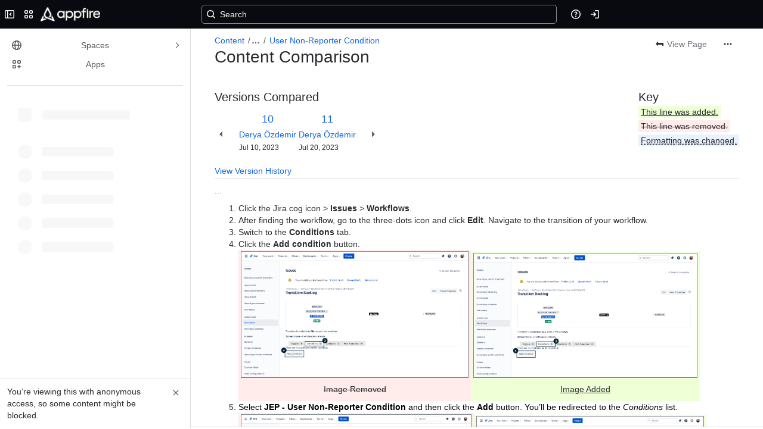

--- FILE ---
content_type: text/html;charset=UTF-8
request_url: https://appfire.atlassian.net/wiki/pages/diffpagesbyversion.action?pageId=11338239&selectedPageVersions=10&selectedPageVersions=11
body_size: 18303
content:
    
    
<!DOCTYPE html><html><head>
    <!-- START-PRELOAD-TAGS --><!-- CLASSIC-master-10520864 --><script nonce="23408a765ec148fa86c07baf7914b08d">window.__buildInfo={"FRONTEND_VERSION":"CLASSIC-master-10520864","BUILD_DATE":1768315326080,"EDITOR_VERSION":"216.6.2","RENDERER_VERSION":"125.3.1","ATLASPACK_VERSION":"2.15.8","BUILD_VARIANT":"default","RELAY":false,"PUBLIC_PATH":"https://cc-fe-bifrost.prod-east.frontend.public.atl-paas.net/assets/master/"};</script><!-- HEAD --><!-- JQuery --><script nonce="23408a765ec148fa86c07baf7914b08d" type="module" src="https://cc-fe-bifrost.prod-east.frontend.public.atl-paas.net/assets/master/vendors~editor_atlaskit_md.99c22f9b.js" crossorigin></script><script nonce="23408a765ec148fa86c07baf7914b08d" type="module" src="https://cc-fe-bifrost.prod-east.frontend.public.atl-paas.net/assets/master/dashboard-spa-container-jquery3.edd46adc.js" crossorigin></script><script nonce="23408a765ec148fa86c07baf7914b08d" type="module" src="https://cc-fe-bifrost.prod-east.frontend.public.atl-paas.net/assets/master/dashboard-spa-container-jquery3.runtime.102c21b0.js" crossorigin></script><script nonce="23408a765ec148fa86c07baf7914b08d" type="module" src="https://cc-fe-bifrost.prod-east.frontend.public.atl-paas.net/assets/master/stable_vendors.251bfc4c.js" crossorigin></script><script nonce="23408a765ec148fa86c07baf7914b08d" type="module" src="https://cc-fe-bifrost.prod-east.frontend.public.atl-paas.net/assets/master/vendors.5118ce44.js" crossorigin></script><script nonce="23408a765ec148fa86c07baf7914b08d" type="module" src="https://cc-fe-bifrost.prod-east.frontend.public.atl-paas.net/assets/master/vendors~editor_atlaskit_lg.1928d473.js" crossorigin></script><script nonce="23408a765ec148fa86c07baf7914b08d" type="module" src="https://cc-fe-bifrost.prod-east.frontend.public.atl-paas.net/assets/master/vendors~editor_icon.6a5899b8.js" crossorigin></script><script nonce="23408a765ec148fa86c07baf7914b08d" type="module" src="https://cc-fe-bifrost.prod-east.frontend.public.atl-paas.net/assets/master/UpgradeEditionButton.f901d429.js" crossorigin></script><script nonce="23408a765ec148fa86c07baf7914b08d" type="module" src="https://cc-fe-bifrost.prod-east.frontend.public.atl-paas.net/assets/master/UpgradeEditionButton.runtime.0761c536.js" crossorigin></script><script nonce="23408a765ec148fa86c07baf7914b08d" type="module" src="https://cc-fe-bifrost.prod-east.frontend.public.atl-paas.net/assets/master/datasourceTableView.022fac01.js" crossorigin></script><script nonce="23408a765ec148fa86c07baf7914b08d" type="module" src="https://cc-fe-bifrost.prod-east.frontend.public.atl-paas.net/assets/master/LearnMoreButton.35ca0178.js" crossorigin></script><script nonce="23408a765ec148fa86c07baf7914b08d" type="module" src="https://cc-fe-bifrost.prod-east.frontend.public.atl-paas.net/assets/master/ShareButton.2cf0d203.js" crossorigin></script><script nonce="23408a765ec148fa86c07baf7914b08d" type="module" src="https://cc-fe-bifrost.prod-east.frontend.public.atl-paas.net/assets/master/vendors~editor_icon.9bace50c.js" crossorigin></script><script nonce="23408a765ec148fa86c07baf7914b08d" type="module" src="https://cc-fe-bifrost.prod-east.frontend.public.atl-paas.net/assets/master/standalone-navigation-jquery3.runtime.7984af8c.js" crossorigin></script><script nonce="23408a765ec148fa86c07baf7914b08d" src="https://cc-fe-bifrost.prod-east.frontend.public.atl-paas.net/assets/master/vendors/3.6.1-conf-custom-m04.js" data-wrm-external data-initially-rendered data-wrm-batch-type="resource" data-wrm-key="com.atlassian.plugins.jquery:jquery" crossorigin></script><script nonce="23408a765ec148fa86c07baf7914b08d" src="https://cc-fe-bifrost.prod-east.frontend.public.atl-paas.net/assets/master/vendors/3.4.0-migrate-conf-custom-03.js" data-wrm-external data-initially-rendered data-wrm-batch-type="resource" data-wrm-key="com.atlassian.plugins.jquery:jquery-migrate" crossorigin></script><!-- Files --><script nonce="23408a765ec148fa86c07baf7914b08d" type="module" src="https://cc-fe-bifrost.prod-east.frontend.public.atl-paas.net/assets/master/standalone-navigation-jquery3.d86af356.js" crossorigin></script><!-- Set Referrer --><meta name="referrer" content="origin"><link href="https://cc-fe-bifrost.prod-east.frontend.public.atl-paas.net/assets/master/compiled.nw19ks.css" rel="stylesheet" nonce="23408a765ec148fa86c07baf7914b08d"><!-- HEAD --><!-- END-PRELOAD-TAGS -->
                    <title>Content Comparison - User Non-Reporter Condition (v.10 vs v.11) - Enhancer Plugin for Jira Cloud     - Confluence</title>
    
        
        

                        
    
                        
    

                
    
        

    
<meta http-equiv="X-UA-Compatible" content="IE=EDGE,chrome=IE7">
<meta charset="">
<meta id="confluence-context-path" name="confluence-context-path" content="/wiki">
<meta id="confluence-base-url" name="confluence-base-url" content="https://appfire.atlassian.net/wiki">

<meta id="atlassian-token" name="atlassian-token" content="82b7f345eabc83fefa4ee4b22ffa380af4723f17">

<meta id="confluence-space-key" name="confluence-space-key" content="    JEPC
">
<script nonce="23408a765ec148fa86c07baf7914b08d" type="text/javascript">
        var contextPath = '/wiki';
</script>

    <meta name="robots" content="noindex,nofollow">
    <meta name="robots" content="noarchive">
    <meta name="confluence-request-time" content="">
        
    
        
            <meta name="ajs-discovered-plugin-features" content="{}">
            <meta name="ajs-keyboardshortcut-hash" content="e25bdfa3fa284b596122eae1e924536c4f4598d71f7c3e24031a211ccdb8519">
            <meta name="ajs-use-keyboard-shortcuts" content="true">
            <meta id="team-calendars-has-jira-link" content="true">
            <meta name="ajs-team-calendars-display-time-format" content="displayTimeFormat12">
            <meta id="team-calendars-display-week-number" content="false">
            <meta id="team-calendars-user-timezone" content="UTC">
            <script type="text/x-template" id="team-calendars-messages" title="team-calendars-messages"><fieldset class="i18n hidden"><input type="hidden" name="calendar3.month.long.july" value="July"><input type="hidden" name="calendar3.day.short.wednesday" value="Wed"><input type="hidden" name="calendar3.day.short.thursday" value="Thu"><input type="hidden" name="calendar3.month.short.march" value="Mar"><input type="hidden" name="calendar3.month.long.april" value="April"><input type="hidden" name="calendar3.month.long.october" value="October"><input type="hidden" name="calendar3.month.long.august" value="August"><input type="hidden" name="calendar3.month.short.july" value="Jul"><input type="hidden" name="calendar3.month.short.may" value="May"><input type="hidden" name="calendar3.month.short.november" value="Nov"><input type="hidden" name="calendar3.day.long.friday" value="Friday"><input type="hidden" name="calendar3.day.long.sunday" value="Sunday"><input type="hidden" name="calendar3.day.long.saturday" value="Saturday"><input type="hidden" name="calendar3.month.short.april" value="Apr"><input type="hidden" name="calendar3.day.long.wednesday" value="Wednesday"><input type="hidden" name="calendar3.month.long.december" value="December"><input type="hidden" name="calendar3.month.short.october" value="Oct"><input type="hidden" name="calendar3.day.long.monday" value="Monday"><input type="hidden" name="calendar3.month.short.june" value="Jun"><input type="hidden" name="calendar3.day.short.monday" value="Mon"><input type="hidden" name="calendar3.day.short.tuesday" value="Tue"><input type="hidden" name="calendar3.day.short.saturday" value="Sat"><input type="hidden" name="calendar3.month.long.march" value="March"><input type="hidden" name="calendar3.month.long.june" value="June"><input type="hidden" name="calendar3.month.short.february" value="Feb"><input type="hidden" name="calendar3.month.short.august" value="Aug"><input type="hidden" name="calendar3.month.short.december" value="Dec"><input type="hidden" name="calendar3.day.short.sunday" value="Sun"><input type="hidden" name="calendar3.month.long.february" value="February"><input type="hidden" name="calendar3.day.long.tuesday" value="Tuesday"><input type="hidden" name="calendar3.month.long.may" value="May"><input type="hidden" name="calendar3.month.long.september" value="September"><input type="hidden" name="calendar3.month.long.november" value="November"><input type="hidden" name="calendar3.month.short.january" value="Jan"><input type="hidden" name="calendar3.month.short.september" value="Sept"><input type="hidden" name="calendar3.day.long.thursday" value="Thursday"><input type="hidden" name="calendar3.month.long.january" value="January"><input type="hidden" name="calendar3.day.short.friday" value="Fri"></fieldset></script>
            <meta name="ajs-is-confluence-admin" content="false">
            <meta name="ajs-connection-timeout" content="60000">
            <meta name="ajs-date.format" content="MMM dd, yyyy">

    
            <meta name="ajs-page-id" content="11338239">
            <meta name="ajs-latest-page-id" content="11338239">
            <meta name="ajs-content-type" content="page">
            <meta name="ajs-page-title" content="User Non-Reporter Condition">
            <meta name="ajs-latest-published-page-title" content="User Non-Reporter Condition">
            <meta name="ajs-parent-page-title" content="Conditions">
            <meta name="ajs-parent-page-id" content="11338156">
            <meta name="ajs-space-key" content="JEPC">
            <meta name="ajs-space-name" content="Enhancer Plugin for Jira Cloud">
            <meta name="ajs-from-page-title" content="">
            <meta name="ajs-can-remove-page" content="false">
            <meta name="ajs-cloud-id" content="8e83c2b4-97ae-4335-8a8f-bbdff09d62dd">
            <meta name="ajs-org-id" content="3eff4c93-0a55-403d-b2ec-e9398c26b857">
            <meta name="ajs-context-path" content="/wiki">
            <meta name="ajs-base-url" content="https://appfire.atlassian.net/wiki">
            <meta name="ajs-version-number" content="1000.0.0-d2db6c2f32af">
            <meta name="ajs-build-number" content="6452">
            <meta name="ajs-remote-user" content="">
            <meta name="ajs-remote-user-key" content="">
            <meta name="ajs-atlassian-account-id" content="">
            <meta name="ajs-remote-user-has-licensed-access" content="false">
            <meta name="ajs-current-user-fullname" content="">
            <meta name="ajs-current-user-avatar-url" content="">
            <meta name="ajs-current-user-avatar-uri-reference" content="/wiki/s/246512128/6452/d2db6c2f32af3213778f1b4f2161c712a43ce970/_/images/icons/profilepics/anonymous.png">
            <meta name="ajs-static-resource-url-prefix" content="/wiki/s/246512128/6452/d2db6c2f32af3213778f1b4f2161c712a43ce970/_">
            <meta name="ajs-global-settings-attachment-max-size" content="104857600">
            <meta name="ajs-user-locale" content="en_GB">
            <meta name="ajs-enabled-dark-features" content="confluence_deprecate_recently_updated_dashboard,confluence_deprecate_chart_macro,deprecating_low_usage_macros,forge-macro-legacy-editor-placeholder,cft_macro_live_doc_support,confluence_deprecate_span_macro,confluence_deprecate_spaces_list_macro,confluence_deprecate_powerpoint_macro,confluence_deprecate_gallery_macro,cc-notifications-live-page-updates,filter_nested_spans_tinymce,confluence_deprecate_contributors_summary,confluence_deprecate_page_index_macro,confluence_deprecate_related_labels_macro,confluence_enable_new_jira_search_api,jira_issues_macro_async_fetch,confluence_jim_unbind_listeners_before_bind,confluence_deprecate_word_macro,confluence_sanitize_macro_preview_xss,confluence_deprecate_google_drive_macro,fabric_editor_blank_page,confluence_live_pages_open_beta_trait_opted_in,fusion.bitbucket.rebrand,confluence-inline-comments,file-annotations.likes,previews.versions,collaborative-audit-log,confluence.sidebar.deferred,confluence-inline-comments-rich-editor,clc.quick.create,atlassian.aui.raphael.disabled,quick-reload-inline-comments-flags,confluence-inline-comments-resolved,file-annotations,sidebar.deferred,confluence.efi.onboarding.new.templates,adg3.no.auto.optout.global.colourscheme,connect.no-applinks,app-switcher.new,jim.async.vertigo,filestore.direct.upload,previews.sharing.pushstate,cql.search.screen,confluence-inline-comments-dangling-comment,react.ui.graph,fabric.mentions,confluence.table.resizable,confluence.view.edit.transition,com.atlassian.growth.shakuni.disabled,confluence.non.polling.index.flush,jquery.feature.detection.cache,editor.ajax.save,notification.batch,pdf-preview,previews.sharing,frontend.editor.plugins,filestore.direct.download,confluence.pagenav.deferred,previews.trigger-all-file-types,previews.conversion-service,unified.permissions,rotp.project.shortcuts,mention.service.userbase.sync.enabled,rotp.admin.shortcuts,filestore.thumbnail">
            <meta name="ajs-atl-token" content="82b7f345eabc83fefa4ee4b22ffa380af4723f17">
            <meta name="ajs-confluence-flavour" content="ALACARTE">
            <meta name="ajs-user-date-pattern" content="dd MMM yyyy">
            <meta name="ajs-iframe-allowed-for-spa" content="false">
            <meta name="ajs-content-only" content="false">
            <meta name="ajs-edition" content="PREMIUM">
    
    <link rel="shortcut icon" href="/wiki/s/246512128/6452/d2db6c2f32af3213778f1b4f2161c712a43ce970/13/_/favicon-update.ico">
<link rel="icon" type="image/x-icon" href="/wiki/s/246512128/6452/d2db6c2f32af3213778f1b4f2161c712a43ce970/13/_/favicon-update.ico">

    <!-- Monolith is still expecting a fallback-mode-jquery3.html file from SPA bundle -->

<link rel="search" type="application/opensearchdescription+xml" href="/wiki/opensearch/osd.action" title="Confluence"/>

    <!-- Styles -->
            <script nonce="23408a765ec148fa86c07baf7914b08d">
window.WRM=window.WRM||{};window.WRM._unparsedData=window.WRM._unparsedData||{};window.WRM._unparsedErrors=window.WRM._unparsedErrors||{};
WRM._unparsedData["com.atlassian.plugins.atlassian-plugins-webresource-plugin:context-path.context-path"]="\"/wiki\"";
WRM._unparsedData["com.atlassian.plugins.atlassian-plugins-webresource-rest:curl.cross-origin-resources"]="false";
WRM._unparsedData["com.atlassian.plugins.atlassian-connect-plugin:icons-css-resources.iconsCssData"]="{\"net.customware.confluence.plugin.vault\":[\"secret\",\"secret-info\"],\"de.resolution.integration.miro-for-confluence\":[\"spaceContent\"],\"ch.bitvoodoo.confluence.plugins.viewtracker\":[\"viewtracker-space-report-item\"],\"com.comalatech.publishing\":[\"cpc-publishing-history\"],\"whiteboards-confluence\":[\"whiteboard\"],\"de.resolution.cloud.analytics.google\":[\"spaceContent\"],\"com.gliffy.integration.confluence\":[\"gliffy-diagram\"],\"com.mxgraph.confluence.plugins.diagramly\":[\"drawio-diagram\"],\"com.stiltsoft.confluence.handy.macros\":[\"handy-page-status-report\"],\"com.addonengine.analytics\":[\"space-analytics\"],\"me.davidsimpson.confluence.addon.google-analytics-for-confluence\":[\"space-report\"],\"com.comalatech.workflow\":[\"cwc-state\",\"cwc-dc-doc-activity\",\"cwc-onboarding\"]}";
WRM._unparsedData["com.atlassian.plugins.atlassian-connect-plugin:blueprint-css-resources.iconsCssData"]="{\"com.moqups.atlassian.confluence-cloud\":[\"com.moqups.atlassian.confluence-cloud__moqups-page-blueprint-blueprint-css\"],\"com.adaptavist.confluence.contentFormattingMacros\":[\"com.adaptavist.confluence.contentFormattingMacros__monthly-report-blueprint-css\",\"com.adaptavist.confluence.contentFormattingMacros__troubleshooting-article-blueprint-css\",\"com.adaptavist.confluence.contentFormattingMacros__121-meeting-notes-blueprint-css\",\"com.adaptavist.confluence.contentFormattingMacros__okrs-page-blueprint-css\",\"com.adaptavist.confluence.contentFormattingMacros__training-page-blueprint-css\",\"com.adaptavist.confluence.contentFormattingMacros__weekly-meeting-notes-blueprint-css\",\"com.adaptavist.confluence.contentFormattingMacros__knowledge-base-corporate-tranquility-blueprint-css\",\"com.adaptavist.confluence.contentFormattingMacros__decision-documentation-blueprint-css\",\"com.adaptavist.confluence.contentFormattingMacros__business-model-canvas-blueprint-css\",\"com.adaptavist.confluence.contentFormattingMacros__documentation-blueprint-css\",\"com.adaptavist.confluence.contentFormattingMacros__meeting-notes-blueprint-css\",\"com.adaptavist.confluence.contentFormattingMacros__release-notes-blueprint-css\",\"com.adaptavist.confluence.contentFormattingMacros__product-requirements-blueprint-css\",\"com.adaptavist.confluence.contentFormattingMacros__product-service-homepage-blueprint-css\",\"com.adaptavist.confluence.contentFormattingMacros__knowledge-base-dynamic-blueprint-css\",\"com.adaptavist.confluence.contentFormattingMacros__how-to-article-blueprint-css\",\"com.adaptavist.confluence.contentFormattingMacros__user-profiles-blueprint-css\",\"com.adaptavist.confluence.contentFormattingMacros__sprint-review-blueprint-css\",\"com.adaptavist.confluence.contentFormattingMacros__blog-post-blueprint-css\",\"com.adaptavist.confluence.contentFormattingMacros__company-hub-blueprint-css\",\"com.adaptavist.confluence.contentFormattingMacros__team-homepage-blueprint-css\",\"com.adaptavist.confluence.contentFormattingMacros__project-plan-blueprint-css\",\"com.adaptavist.confluence.contentFormattingMacros__retrospective-blueprint-css\",\"com.adaptavist.confluence.contentFormattingMacros__onboarding-page-modern-blueprint-css\",\"com.adaptavist.confluence.contentFormattingMacros__team-page-blueprint-css\",\"com.adaptavist.confluence.contentFormattingMacros__product-plan-blueprint-css\",\"com.adaptavist.confluence.contentFormattingMacros__events-calendar-blueprint-css\",\"com.adaptavist.confluence.contentFormattingMacros__product-roadmap-blueprint-css\",\"com.adaptavist.confluence.contentFormattingMacros__onboarding-page-serenity-blueprint-css\",\"com.adaptavist.confluence.contentFormattingMacros__to-do-list-blueprint-css\",\"com.adaptavist.confluence.contentFormattingMacros__company-hub-kolekti-blueprint-css\",\"com.adaptavist.confluence.contentFormattingMacros__sprint-plan-blueprint-css\",\"com.adaptavist.confluence.contentFormattingMacros__faq-page-blueprint-css\",\"com.adaptavist.confluence.contentFormattingMacros__fantasy-character-sheet-blueprint-css\",\"com.adaptavist.confluence.contentFormattingMacros__event-planning-blueprint-css\",\"com.adaptavist.confluence.contentFormattingMacros__file-list-blueprint-css\"],\"ch.bitvoodoo.confluence.plugins.viewtracker\":[\"ch.bitvoodoo.confluence.plugins.viewtracker__viewtracker-space-analytics-report-blueprint-blueprint-css\"],\"whiteboards-confluence\":[\"whiteboards-confluence__whiteboards-blueprint-blueprint-css\"],\"com.gliffy.integration.confluence\":[\"com.gliffy.integration.confluence__gliffy-blueprint-blueprint-css\"],\"com.simplenia.confluence.plugins.polls\":[\"com.simplenia.confluence.plugins.polls__polls-blueprint-blueprint-css\"]}";
WRM._unparsedData["com.atlassian.plugins.atlassian-connect-plugin:dialog-options.data"]="{\"dialogOptions\":{\"com.appanvil.aura.aura__aura-nh-byline\":{\"height\":\"100%\",\"chrome\":false,\"width\":\"100%\"},\"com.appanvil.aura.designer__karma-enhance-action\":{\"height\":\"100%\",\"chrome\":false,\"width\":\"100%\"},\"com.moqups.atlassian.confluence-cloud__change-moqups-team-confirm\":{\"size\":\"maximum\",\"height\":\"100%\",\"chrome\":false,\"width\":\"100%\"},\"ch.bitvoodoo.confluence.plugins.viewtracker__viewtracker-total-views-item\":{\"height\":\"750px\",\"chrome\":false,\"width\":\"870px\"},\"com.moqups.atlassian.confluence-cloud__connect-moqups-admin\":{\"size\":\"maximum\",\"height\":\"100%\",\"chrome\":false,\"width\":\"100%\"},\"com.moqups.atlassian.confluence-cloud__load-moqups\":{\"size\":\"maximum\",\"chrome\":false},\"com.wittified.atl-announcer-confluence__confluence-space-configuration\":{\"height\":\"600\",\"chrome\":false,\"width\":\"800\"},\"com.appanvil.aura.designer__karma-print-action\":{\"height\":\"100%\",\"chrome\":false,\"width\":\"100%\"},\"com.moqups.atlassian.confluence-cloud__load-moqups-viewer\":{\"size\":\"maximum\",\"chrome\":false},\"com.moqups.atlassian.confluence-cloud__create-moqups\":{\"size\":\"maximum\",\"chrome\":false},\"com.appanvil.aura.designer__karma-enhance-byline\":{\"height\":\"100%\",\"chrome\":false,\"width\":\"100%\"},\"com.moqups.atlassian.confluence-cloud__disconnect-moqups-admin-confirm\":{\"size\":\"maximum\",\"height\":\"100%\",\"chrome\":false,\"width\":\"100%\"},\"ch.bitvoodoo.confluence.plugins.viewtracker__viewtracker-content-by-line-item\":{\"height\":\"100%\",\"chrome\":false,\"width\":\"100%\"},\"com.moqups.atlassian.confluence-cloud__show-error\":{\"size\":\"maximum\",\"height\":\"100%\",\"chrome\":false,\"width\":\"100%\"},\"ch.bitvoodoo.confluence.plugins.viewtracker__viewtracker-content-report-content-menu-item\":{\"height\":\"750px\",\"chrome\":false,\"width\":\"870px\"}},\"inlineDialogOptions\":{\"com.servicerocket.confluence.salesforce__SfAssociation\":{\"width\":\"400px\"},\"de.resolution.cloud.analytics.google__page-popup-button\":{\"closeOthers\":true},\"com.comalatech.publishing__cpc-status-removed\":{\"width\":\"380px\"},\"com.k15t.scroll.scroll-viewport__k15t-vpc-page-view\":{\"onHover\":false,\"width\":\"500px\"},\"com.comalatech.workflow__cwc-workflow-byline\":{\"width\":\"450px\"},\"com.comalatech.publishing__cpc-status-new\":{\"width\":\"380px\"},\"com.k15t.scroll.scroll-viewport__k15t-vpt-content-byline-item\":{\"onHover\":false,\"width\":\"360px\"},\"com.servicerocket.confluence.salesforce__SfMention\":{\"width\":\"400px\"},\"me.davidsimpson.confluence.addon.google-analytics-for-confluence__data-display-page-metadata-banner\":{\"width\":\"300px\"},\"com.stiltsoft.confluence.handy.macros__handy-page-status-content-byline\":{\"onHover\":true,\"offsetX\":\"32px\",\"offsetY\":\"32px\"},\"com.comalatech.publishing__cpc-status-synced\":{\"width\":\"380px\"},\"com.comalatech.publishing__cpc-status-outofsync\":{\"width\":\"380px\"}},\"dialogModules\":{\"com.adaptavist.confluence.contentFormattingMacros\":{\"legacy-dialog\":{\"cacheable\":false,\"options\":{\"header\":{\"value\":\"Dialog\"}},\"key\":\"legacy-dialog\"},\"cfm-comment-viewer\":{\"cacheable\":false,\"options\":{\"header\":{\"value\":\"Comment viewer\"}},\"key\":\"cfm-comment-viewer\"},\"alert-dialog\":{\"cacheable\":false,\"options\":{\"header\":{\"value\":\"Alert\"}},\"key\":\"alert-dialog\"},\"pop-up-dialog-modal\":{\"cacheable\":false,\"options\":{\"header\":{\"value\":\"Pop-up Dialog Modal\"}},\"key\":\"pop-up-dialog-modal\"},\"cfm-color-config-edit-modal\":{\"cacheable\":false,\"options\":{\"chrome\":false},\"key\":\"cfm-color-config-edit-modal\"},\"smart-page-editor-modal\":{\"cacheable\":false,\"options\":{\"height\":\"100%\",\"chrome\":false,\"header\":{\"value\":\"Smart Designer | Mosaic\"},\"width\":\"100%\"},\"key\":\"smart-page-editor-modal\"},\"numbered-headings-modal\":{\"cacheable\":false,\"options\":{\"height\":\"100%\",\"chrome\":false,\"header\":{\"value\":\"Numbered Headings\"},\"width\":\"100%\"},\"key\":\"numbered-headings-modal\"},\"cfm-color-config-delete-modal\":{\"cacheable\":false,\"options\":{\"chrome\":false},\"key\":\"cfm-color-config-delete-modal\"},\"cfm-fix-media-viewer\":{\"cacheable\":false,\"options\":{\"chrome\":false},\"key\":\"cfm-fix-media-viewer\"}},\"de.resolution.integration.miro-for-confluence\":{\"feedbackKey\":{\"cacheable\":false,\"options\":{\"header\":{}},\"key\":\"feedbackKey\"},\"supportKey\":{\"cacheable\":false,\"options\":{\"header\":{}},\"key\":\"supportKey\"},\"dialogkey\":{\"cacheable\":false,\"options\":{\"header\":{}},\"key\":\"dialogkey\"}},\"com.stiltsoft.confluence.plugin.tablefilter.tablefilter\":{\"spreadsheet-fullscreen\":{\"cacheable\":false,\"options\":{\"size\":\"fullscreen\",\"chrome\":true,\"header\":{\"value\":\"Edit Spreadsheet\"}},\"key\":\"spreadsheet-fullscreen\"},\"viewer-fullscreen\":{\"cacheable\":false,\"options\":{\"height\":\"100%\",\"chrome\":false,\"width\":\"100%\"},\"key\":\"viewer-fullscreen\"},\"common-dialog\":{\"cacheable\":false,\"options\":{\"height\":\"100%\",\"chrome\":false,\"width\":\"100%\"},\"key\":\"common-dialog\"},\"spreadsheet-body-editor-fullscreen\":{\"cacheable\":false,\"options\":{\"size\":\"fullscreen\",\"chrome\":true,\"header\":{\"value\":\"Edit Spreadsheet\"}},\"key\":\"spreadsheet-body-editor-fullscreen\"}},\"com.appanvil.aura.aura\":{\"aura-delete-dialog\":{\"cacheable\":false,\"options\":{\"height\":\"800px\",\"header\":{\"value\":\"Delete Option\"},\"width\":\"600px\"},\"key\":\"aura-delete-dialog\"},\"aura-template-editor\":{\"cacheable\":false,\"options\":{\"height\":\"100%\",\"width\":\"100%\"},\"key\":\"aura-template-editor\"},\"aura-status-dialog\":{\"cacheable\":false,\"options\":{\"height\":\"250px\",\"header\":{\"value\":\"Choose Option\"},\"width\":\"600px\"},\"key\":\"aura-status-dialog\"},\"aura-admin-dialog\":{\"cacheable\":false,\"options\":{\"height\":\"590px\",\"width\":\"497px\"},\"key\":\"aura-admin-dialog\"}},\"org.swift.confluence.table\":{\"table-viewer-fullscreen\":{\"cacheable\":false,\"options\":{\"height\":\"100%\",\"width\":\"100%\"},\"key\":\"table-viewer-fullscreen\"}},\"com.appanvil.aura.designer\":{\"karma-image-dialog\":{\"cacheable\":false,\"options\":{\"height\":\"450px\",\"width\":\"750px\"},\"key\":\"karma-image-dialog\"}},\"com.k15t.scroll.scroll-viewport\":{\"k15t-vpc-page-preview\":{\"cacheable\":false,\"options\":{\"height\":\"100%\",\"chrome\":false,\"width\":\"100%\"},\"key\":\"k15t-vpc-page-preview\"},\"k15t-vpc-theme-editor\":{\"cacheable\":false,\"options\":{\"height\":\"100%\",\"chrome\":false,\"width\":\"100%\"},\"key\":\"k15t-vpc-theme-editor\"}},\"com.comalatech.workflow\":{\"cwc-global-settings-page-dialog-delete\":{\"cacheable\":false,\"options\":{\"size\":\"small\",\"height\":\"280px\",\"chrome\":false,\"width\":\"500px\"},\"key\":\"cwc-global-settings-page-dialog-delete\"},\"cwc-global-settings-page-dialog-linked-spaces\":{\"cacheable\":false,\"options\":{\"size\":\"small\",\"height\":\"250px\",\"chrome\":false,\"width\":\"400px\"},\"key\":\"cwc-global-settings-page-dialog-linked-spaces\"},\"cwc-dialog-remove-approvals\":{\"cacheable\":false,\"options\":{\"height\":\"300px\",\"chrome\":false,\"width\":\"450px\"},\"key\":\"cwc-dialog-remove-approvals\"},\"cwc-workflowinfo\":{\"cacheable\":false,\"options\":{\"height\":\"600px\",\"chrome\":false,\"width\":\"800px\"},\"key\":\"cwc-workflowinfo\"},\"cwc-dialog-space-utilities\":{\"cacheable\":false,\"options\":{\"size\":\"medium\",\"chrome\":false},\"key\":\"cwc-dialog-space-utilities\"},\"cwc-dialog-error\":{\"cacheable\":false,\"options\":{\"size\":\"large\",\"height\":\"500px\",\"chrome\":false},\"key\":\"cwc-dialog-error\"},\"cwc-dialog-manage-space-parameters\":{\"cacheable\":false,\"options\":{\"height\":\"800px\",\"chrome\":false,\"width\":\"800px\"},\"key\":\"cwc-dialog-manage-space-parameters\"},\"cwc-space-settings-dialog-copy\":{\"cacheable\":false,\"options\":{\"size\":\"small\",\"height\":\"250px\",\"chrome\":false,\"width\":\"400px\"},\"key\":\"cwc-space-settings-dialog-copy\"},\"cwc-space-settings-dialog-remove-restrictions\":{\"cacheable\":false,\"options\":{\"size\":\"small\",\"height\":\"300px\",\"chrome\":false,\"width\":\"400px\"},\"key\":\"cwc-space-settings-dialog-remove-restrictions\"},\"cwc-global-settings-page-dialog-copy\":{\"cacheable\":false,\"options\":{\"size\":\"small\",\"height\":\"250px\",\"chrome\":false,\"width\":\"400px\"},\"key\":\"cwc-global-settings-page-dialog-copy\"},\"cwc-template-selector\":{\"cacheable\":false,\"options\":{\"chrome\":false,\"header\":{\"value\":\"Select Workflow\"}},\"key\":\"cwc-template-selector\"},\"cwc-dialog-page-parameters\":{\"cacheable\":false,\"options\":{\"height\":\"800px\",\"chrome\":false,\"width\":\"500px\"},\"key\":\"cwc-dialog-page-parameters\"},\"cwc-dialog-add-approvals\":{\"cacheable\":false,\"options\":{\"height\":\"600px\",\"chrome\":false,\"width\":\"1000px\"},\"key\":\"cwc-dialog-add-approvals\"},\"cwc-dialog-otp-expiration\":{\"cacheable\":false,\"options\":{\"chrome\":false},\"key\":\"cwc-dialog-otp-expiration\"},\"cwc-workflow-builder\":{\"cacheable\":false,\"options\":{\"chrome\":false},\"key\":\"cwc-workflow-builder\"},\"cwc-space-settings-dialog-delete\":{\"cacheable\":false,\"options\":{\"size\":\"small\",\"height\":\"300px\",\"chrome\":false,\"width\":\"400px\"},\"key\":\"cwc-space-settings-dialog-delete\"},\"cwc-dialog-feedback\":{\"cacheable\":false,\"options\":{\"header\":{\"value\":\"Tell us what you need\"}},\"key\":\"cwc-dialog-feedback\"},\"cwc-dialog-add-workflow\":{\"cacheable\":false,\"options\":{\"height\":\"800px\",\"chrome\":false,\"width\":\"700px\"},\"key\":\"cwc-dialog-add-workflow\"},\"cwc-dialog-onboarding\":{\"cacheable\":false,\"options\":{\"height\":\"100%\",\"chrome\":false,\"width\":\"100%\"},\"key\":\"cwc-dialog-onboarding\"},\"cwc-space-settings-initialize\":{\"cacheable\":false,\"options\":{\"size\":\"medium\",\"height\":\"600px\",\"chrome\":false,\"width\":\"800px\"},\"key\":\"cwc-space-settings-initialize\"},\"cwc-dialog-approvers\":{\"cacheable\":false,\"options\":{\"size\":\"large\",\"height\":\"800px\",\"chrome\":false,\"header\":{\"value\":\"Approval\"}},\"key\":\"cwc-dialog-approvers\"},\"cwc-workflow-details\":{\"cacheable\":false,\"options\":{\"height\":\"600px\",\"chrome\":false,\"width\":\"800px\"},\"key\":\"cwc-workflow-details\"},\"cwc-dialog-confirm\":{\"cacheable\":false,\"options\":{\"size\":\"small\",\"height\":\"300px\",\"chrome\":false,\"header\":{\"value\":\"Confirm\"}},\"key\":\"cwc-dialog-confirm\"},\"cwc-space-sync-data\":{\"cacheable\":false,\"options\":{\"size\":\"medium\",\"height\":\"600px\",\"chrome\":false,\"width\":\"800px\"},\"key\":\"cwc-space-sync-data\"},\"cwc-quickstart\":{\"cacheable\":false,\"options\":{\"height\":\"75%\",\"chrome\":false,\"width\":\"600px\"},\"key\":\"cwc-quickstart\"},\"cwc-dialog-debug\":{\"cacheable\":false,\"options\":{\"height\":\"625px\",\"chrome\":false,\"width\":\"800px\"},\"key\":\"cwc-dialog-debug\"},\"cwc-workflow-code-builder\":{\"cacheable\":false,\"options\":{\"chrome\":false},\"key\":\"cwc-workflow-code-builder\"},\"cwc-dialog-manage-parameters\":{\"cacheable\":false,\"options\":{\"height\":\"650px\",\"chrome\":false,\"width\":\"800px\"},\"key\":\"cwc-dialog-manage-parameters\"}},\"confluence-google-drive\":{\"google-doc\":{\"cacheable\":false,\"options\":{\"size\":\"maximum\",\"chrome\":false},\"key\":\"google-doc\"}},\"com.comalatech.publishing\":{\"dialog-page-analysis\":{\"cacheable\":false,\"options\":{\"height\":\"680\",\"chrome\":false,\"width\":\"1400\"},\"key\":\"dialog-page-analysis\"},\"dialog-confirm-spacepub\":{\"cacheable\":false,\"options\":{\"height\":\"350\",\"chrome\":false,\"width\":\"680\"},\"key\":\"dialog-confirm-spacepub\"},\"dialog-confirm-targetspacechange\":{\"cacheable\":false,\"options\":{\"height\":\"350\",\"chrome\":false,\"width\":\"680\"},\"key\":\"dialog-confirm-targetspacechange\"},\"dialog-confirm-clearspaceconfig\":{\"cacheable\":false,\"options\":{\"height\":\"450\",\"chrome\":false,\"width\":\"680\"},\"key\":\"dialog-confirm-clearspaceconfig\"},\"dialog-configure-publishing\":{\"cacheable\":false,\"options\":{\"height\":\"540\",\"chrome\":false,\"width\":\"1400\"},\"key\":\"dialog-configure-publishing\"}},\"com.comalatech.canvas\":{\"dialog-designer-fullscreen\":{\"cacheable\":false,\"options\":{\"height\":\"60%\",\"header\":{\"value\":\"Edit Board\"},\"width\":\"98%\"},\"key\":\"dialog-designer-fullscreen\"},\"dialog-canvas-wizard\":{\"cacheable\":false,\"options\":{\"height\":\"373px\",\"header\":{\"value\":\"Create Board\"},\"width\":\"840px\"},\"key\":\"dialog-canvas-wizard\"}},\"confluence-chats-integration\":{\"dialog\":{\"cacheable\":false,\"options\":{},\"key\":\"dialog\"},\"page-config-dialog\":{\"cacheable\":false,\"options\":{\"height\":\"470px\",\"chrome\":false,\"width\":\"570px\"},\"key\":\"page-config-dialog\"}},\"com.wittified.atl-announcer-confluence\":{\"remindemelater-explainer-text\":{\"cacheable\":false,\"options\":{\"chrome\":false},\"key\":\"remindemelater-explainer-text\"},\"wittified-dialog-confirm\":{\"cacheable\":false,\"options\":{\"chrome\":false},\"key\":\"wittified-dialog-confirm\"},\"wittified-full-page-confirm\":{\"cacheable\":false,\"options\":{\"size\":\"fullscreen\",\"chrome\":false},\"key\":\"wittified-full-page-confirm\"}},\"com.stiltsoft.confluence.handy.macros\":{\"change-page-status-dialog\":{\"cacheable\":false,\"options\":{\"height\":\"300px\",\"chrome\":false,\"width\":\"600px\"},\"key\":\"change-page-status-dialog\"},\"change-date-dialog\":{\"cacheable\":false,\"options\":{\"height\":\"420px\",\"chrome\":false,\"width\":\"340px\"},\"key\":\"change-date-dialog\"},\"feedback-collection-dialog\":{\"cacheable\":false,\"options\":{\"height\":\"330px\",\"chrome\":false,\"width\":\"500px\"},\"key\":\"feedback-collection-dialog\"},\"change-status-dialog\":{\"cacheable\":false,\"options\":{\"height\":\"300px\",\"chrome\":false,\"width\":\"600px\"},\"key\":\"change-status-dialog\"}},\"net.customware.confluence.plugin.scaffolding\":{\"attachment\":{\"cacheable\":false,\"options\":{\"chrome\":false},\"key\":\"attachment\"},\"redirect-notice\":{\"cacheable\":false,\"options\":{\"chrome\":false},\"key\":\"redirect-notice\"}}}}";
WRM._unparsedData["com.atlassian.plugins.atlassian-connect-plugin:confluence-macro.property-panel-controls"]="{}";
WRM._unparsedData["com.atlassian.confluence.plugins.confluence-feature-discovery-plugin:confluence-feature-discovery-plugin-resources.test-mode"]="false";
if(window.WRM._dataArrived)window.WRM._dataArrived();</script>
<link type="text/css" rel="stylesheet" nonce="23408a765ec148fa86c07baf7914b08d" href="//d3n2apez9jeekm.cloudfront.net/appfire.atlassian.net/wiki/s/e3b0c44298fc1c149afbf4c8996fb92427ae41e4649b934ca495991b7852b855-CDN/1226777070/h/4717b5ea9dcf07eebf6ecaed970652e143dc6d6d5b277396f008f20eb2d146ff/_/download/contextbatch/css/_super/batch.css?assetVersion=1000.0.0-d2db6c2f32af19827&amp;externals=__local-default__&amp;relative-url=true" data-wrm-key="_super" data-wrm-batch-type="context" media="all">
<link type="text/css" rel="stylesheet" nonce="23408a765ec148fa86c07baf7914b08d" href="//d3n2apez9jeekm.cloudfront.net/appfire.atlassian.net/wiki/s/e3b0c44298fc1c149afbf4c8996fb92427ae41e4649b934ca495991b7852b855-CDN/1226777070/h/8eb1578f7958516e5ec182e38c65ab7f253bf74a6bcfa9d1ff385a01f0aea614/_/download/contextbatch/css/pagediffs,main,atl.general,atl.confluence.plugins.pagetree-desktop,page,-_super/batch.css?assetVersion=1000.0.0-d2db6c2f32af19827&amp;externals=__local-default__&amp;relative-url=true" data-wrm-key="pagediffs,main,atl.general,atl.confluence.plugins.pagetree-desktop,page,-_super" data-wrm-batch-type="context" media="all">
<link type="text/css" rel="stylesheet" nonce="23408a765ec148fa86c07baf7914b08d" href="//d3n2apez9jeekm.cloudfront.net/appfire.atlassian.net/wiki/s/e3b0c44298fc1c149afbf4c8996fb92427ae41e4649b934ca495991b7852b855-CDN/1226777070/h/8eb1578f7958516e5ec182e38c65ab7f253bf74a6bcfa9d1ff385a01f0aea614/_/download/contextbatch/css/pagediffs,main,atl.general,atl.confluence.plugins.pagetree-desktop,page,-_super/batch.css?assetVersion=1000.0.0-d2db6c2f32af19827&amp;externals=__local-default__&amp;media=print&amp;relative-url=true" media="print" data-wrm-key="pagediffs,main,atl.general,atl.confluence.plugins.pagetree-desktop,page,-_super" data-wrm-batch-type="context">
<link type="text/css" rel="stylesheet" nonce="23408a765ec148fa86c07baf7914b08d" href="//d3n2apez9jeekm.cloudfront.net/appfire.atlassian.net/wiki/s/e3b0c44298fc1c149afbf4c8996fb92427ae41e4649b934ca495991b7852b855-CDN/1226777070/h/be1a0f9511403efab098ae05d13741b954061736d63980f8950eda35743ce25c/_/download/batch/com.atlassian.auiplugin:aui-sidebar/com.atlassian.auiplugin:aui-sidebar.css?assetVersion=1000.0.0-d2db6c2f32af19827&amp;externals=__local-default__&amp;relative-url=true" data-wrm-key="com.atlassian.auiplugin:aui-sidebar" data-wrm-batch-type="resource" media="all">

    
    <!-- Dynamically generated colors styles -->
    

            <!-- Scripts -->
        <script nonce="23408a765ec148fa86c07baf7914b08d" type="text/javascript" src="//cc-fe-bifrost.prod-east.frontend.public.atl-paas.net/assets/master/vendors/3.6.1-conf-custom-m04.js" data-wrm-external data-wrm-key="com.atlassian.plugins.jquery:jquery" data-wrm-batch-type="resource" data-initially-rendered></script>
<script nonce="23408a765ec148fa86c07baf7914b08d" type="text/javascript" src="//cc-fe-bifrost.prod-east.frontend.public.atl-paas.net/assets/master/vendors/3.4.0-migrate-conf-custom-03.js" data-wrm-external data-wrm-key="com.atlassian.plugins.jquery:jquery" data-wrm-batch-type="resource" data-initially-rendered></script>
<script nonce="23408a765ec148fa86c07baf7914b08d" type="text/javascript" src="//d3n2apez9jeekm.cloudfront.net/appfire.atlassian.net/wiki/s/e3b0c44298fc1c149afbf4c8996fb92427ae41e4649b934ca495991b7852b855-CDN/1226777070/h/f4eb17c447724596d16b753593a128891378bfe8500a4124031862de00012dd8/_/download/contextbatch/js/_super/batch.js?assetVersion=1000.0.0-d2db6c2f32af19827&amp;externals=__local-default__&amp;locale=en-GB" data-wrm-key="_super" data-wrm-batch-type="context" data-initially-rendered></script>
<script nonce="23408a765ec148fa86c07baf7914b08d" type="text/javascript" src="//d3n2apez9jeekm.cloudfront.net/appfire.atlassian.net/wiki/s/e3b0c44298fc1c149afbf4c8996fb92427ae41e4649b934ca495991b7852b855-CDN/1226777070/h/6d51bd09a2596074c8ea10d602b2e18efe161d5c9579855f65181554e6879c2e/_/download/contextbatch/js/pagediffs,main,atl.general,atl.confluence.plugins.pagetree-desktop,page,-_super/batch.js?assetVersion=1000.0.0-d2db6c2f32af19827&amp;externals=__local-default__&amp;locale=en-GB" data-wrm-key="pagediffs,main,atl.general,atl.confluence.plugins.pagetree-desktop,page,-_super" data-wrm-batch-type="context" data-initially-rendered></script>
<script nonce="23408a765ec148fa86c07baf7914b08d" type="text/javascript" src="//d3n2apez9jeekm.cloudfront.net/appfire.atlassian.net/wiki/s/e3b0c44298fc1c149afbf4c8996fb92427ae41e4649b934ca495991b7852b855-CDN/1226777070/h/98cfd6888d222026ba2e847d3157d0603e04ee8c6e49cada89a75375b7a41dc7/_/download/batch/confluence.web.resources:breadcrumbs/confluence.web.resources:breadcrumbs.js?assetVersion=1000.0.0-d2db6c2f32af19827&amp;externals=__local-default__&amp;locale=en-GB" data-wrm-key="confluence.web.resources:breadcrumbs" data-wrm-batch-type="resource" data-initially-rendered></script>
<script nonce="23408a765ec148fa86c07baf7914b08d" type="text/javascript" src="//d3n2apez9jeekm.cloudfront.net/appfire.atlassian.net/wiki/s/e3b0c44298fc1c149afbf4c8996fb92427ae41e4649b934ca495991b7852b855-CDN/1226777070/h/92491fd54a35a5cfd79992635311a910eaa840da13b971dc1630da8f3cffa266/_/download/batch/com.atlassian.auiplugin:ajs-raf/com.atlassian.auiplugin:ajs-raf.js?assetVersion=1000.0.0-d2db6c2f32af19827&amp;externals=__local-default__" data-wrm-key="com.atlassian.auiplugin:ajs-raf" data-wrm-batch-type="resource" data-initially-rendered></script>
<script nonce="23408a765ec148fa86c07baf7914b08d" type="text/javascript" src="//d3n2apez9jeekm.cloudfront.net/appfire.atlassian.net/wiki/s/e3b0c44298fc1c149afbf4c8996fb92427ae41e4649b934ca495991b7852b855-CDN/1226777070/h/d142b935c16781a34a3d3c7ac45bcf62b8aefa05959c0ed2449714e6cd02160b/_/download/batch/com.atlassian.auiplugin:internal-src-js-aui-internal-is-input/com.atlassian.auiplugin:internal-src-js-aui-internal-is-input.js?assetVersion=1000.0.0-d2db6c2f32af19827&amp;externals=__local-default__&amp;locale=en-GB" data-wrm-key="com.atlassian.auiplugin:internal-src-js-aui-internal-is-input" data-wrm-batch-type="resource" data-initially-rendered></script>
<script nonce="23408a765ec148fa86c07baf7914b08d" type="text/javascript" src="//d3n2apez9jeekm.cloudfront.net/appfire.atlassian.net/wiki/s/e3b0c44298fc1c149afbf4c8996fb92427ae41e4649b934ca495991b7852b855-CDN/1226777070/h/2c4e87b76afb638e7aeb774669c0993cf8f918f7b8f3a567806aed3eece585bb/_/download/batch/com.atlassian.auiplugin:internal-src-js-aui-trigger/com.atlassian.auiplugin:internal-src-js-aui-trigger.js?assetVersion=1000.0.0-d2db6c2f32af19827&amp;externals=__local-default__&amp;locale=en-GB" data-wrm-key="com.atlassian.auiplugin:internal-src-js-aui-trigger" data-wrm-batch-type="resource" data-initially-rendered></script>
<script nonce="23408a765ec148fa86c07baf7914b08d" type="text/javascript" src="//d3n2apez9jeekm.cloudfront.net/appfire.atlassian.net/wiki/s/e3b0c44298fc1c149afbf4c8996fb92427ae41e4649b934ca495991b7852b855-CDN/1226777070/h/e9932d6b309e6704fc54630b89829236f3c44fa45fdb1c7cc45779ca9f86e0b6/_/download/batch/com.atlassian.auiplugin:aui-trigger/com.atlassian.auiplugin:aui-trigger.js?assetVersion=1000.0.0-d2db6c2f32af19827&amp;externals=__local-default__&amp;locale=en-GB" data-wrm-key="com.atlassian.auiplugin:aui-trigger" data-wrm-batch-type="resource" data-initially-rendered></script>
<script nonce="23408a765ec148fa86c07baf7914b08d" type="text/javascript" src="//d3n2apez9jeekm.cloudfront.net/appfire.atlassian.net/wiki/s/e3b0c44298fc1c149afbf4c8996fb92427ae41e4649b934ca495991b7852b855-CDN/1226777070/h/039b9ae634e4a301db91d8837f64fd5cf49806bbd12519a91fc46533f2b930cb/_/download/batch/com.atlassian.auiplugin:internal-src-js-aui-internal-attributes/com.atlassian.auiplugin:internal-src-js-aui-internal-attributes.js?assetVersion=1000.0.0-d2db6c2f32af19827&amp;externals=__local-default__&amp;locale=en-GB" data-wrm-key="com.atlassian.auiplugin:internal-src-js-aui-internal-attributes" data-wrm-batch-type="resource" data-initially-rendered></script>
<script nonce="23408a765ec148fa86c07baf7914b08d" type="text/javascript" src="//d3n2apez9jeekm.cloudfront.net/appfire.atlassian.net/wiki/s/e3b0c44298fc1c149afbf4c8996fb92427ae41e4649b934ca495991b7852b855-CDN/1226777070/h/63d0e95e71fb8f28b920125845402c0c46687f94f1ab8e2727d463e5d7baf30d/_/download/batch/com.atlassian.auiplugin:internal-src-js-aui-internal-enforcer/com.atlassian.auiplugin:internal-src-js-aui-internal-enforcer.js?assetVersion=1000.0.0-d2db6c2f32af19827&amp;externals=__local-default__&amp;locale=en-GB" data-wrm-key="com.atlassian.auiplugin:internal-src-js-aui-internal-enforcer" data-wrm-batch-type="resource" data-initially-rendered></script>
<script nonce="23408a765ec148fa86c07baf7914b08d" type="text/javascript" src="//d3n2apez9jeekm.cloudfront.net/appfire.atlassian.net/wiki/s/e3b0c44298fc1c149afbf4c8996fb92427ae41e4649b934ca495991b7852b855-CDN/1226777070/h/d5b76e4a74329c24960b37292fcd45e167b2d3ead953533a62b885399c1e13b7/_/download/batch/com.atlassian.auiplugin:internal-src-js-aui-inline-dialog2/com.atlassian.auiplugin:internal-src-js-aui-inline-dialog2.js?assetVersion=1000.0.0-d2db6c2f32af19827&amp;externals=__local-default__&amp;locale=en-GB" data-wrm-key="com.atlassian.auiplugin:internal-src-js-aui-inline-dialog2" data-wrm-batch-type="resource" data-initially-rendered></script>
<script nonce="23408a765ec148fa86c07baf7914b08d" type="text/javascript" src="//d3n2apez9jeekm.cloudfront.net/appfire.atlassian.net/wiki/s/e3b0c44298fc1c149afbf4c8996fb92427ae41e4649b934ca495991b7852b855-CDN/1226777070/h/35b967c790841bf2ccc6ca40831e21db64f16ba735f00ec5957c6c529085fe7b/_/download/batch/com.atlassian.auiplugin:aui-inline-dialog2/com.atlassian.auiplugin:aui-inline-dialog2.js?assetVersion=1000.0.0-d2db6c2f32af19827&amp;externals=__local-default__&amp;locale=en-GB" data-wrm-key="com.atlassian.auiplugin:aui-inline-dialog2" data-wrm-batch-type="resource" data-initially-rendered></script>
<script nonce="23408a765ec148fa86c07baf7914b08d" type="text/javascript" src="//d3n2apez9jeekm.cloudfront.net/appfire.atlassian.net/wiki/s/e3b0c44298fc1c149afbf4c8996fb92427ae41e4649b934ca495991b7852b855-CDN/1226777070/h/5c10ee22191b4d0afdb606690d2f2cd850f01a480e772a08562ab9deaffce57f/_/download/batch/com.atlassian.auiplugin:internal-src-js-vendor-raf-raf/com.atlassian.auiplugin:internal-src-js-vendor-raf-raf.js?assetVersion=1000.0.0-d2db6c2f32af19827&amp;externals=__local-default__&amp;locale=en-GB" data-wrm-key="com.atlassian.auiplugin:internal-src-js-vendor-raf-raf" data-wrm-batch-type="resource" data-initially-rendered></script>
<script nonce="23408a765ec148fa86c07baf7914b08d" type="text/javascript" src="//d3n2apez9jeekm.cloudfront.net/appfire.atlassian.net/wiki/s/e3b0c44298fc1c149afbf4c8996fb92427ae41e4649b934ca495991b7852b855-CDN/1226777070/h/cf13df64397bd462047b299484cbd27c0cc94f12fb0040fd9ac93fed3aff67ba/_/download/batch/com.atlassian.auiplugin:internal-src-js-aui-internal-has-touch/com.atlassian.auiplugin:internal-src-js-aui-internal-has-touch.js?assetVersion=1000.0.0-d2db6c2f32af19827&amp;externals=__local-default__&amp;locale=en-GB" data-wrm-key="com.atlassian.auiplugin:internal-src-js-aui-internal-has-touch" data-wrm-batch-type="resource" data-initially-rendered></script>
<script nonce="23408a765ec148fa86c07baf7914b08d" type="text/javascript" src="//d3n2apez9jeekm.cloudfront.net/appfire.atlassian.net/wiki/s/e3b0c44298fc1c149afbf4c8996fb92427ae41e4649b934ca495991b7852b855-CDN/1226777070/h/c9d9c3b2c6b6f083bf0687811156bb6fe97ebfe1e0751984278f519b766da40d/_/download/batch/com.atlassian.auiplugin:internal-src-js-aui-internal-mediaQuery/com.atlassian.auiplugin:internal-src-js-aui-internal-mediaQuery.js?assetVersion=1000.0.0-d2db6c2f32af19827&amp;externals=__local-default__&amp;locale=en-GB" data-wrm-key="com.atlassian.auiplugin:internal-src-js-aui-internal-mediaQuery" data-wrm-batch-type="resource" data-initially-rendered></script>
<script nonce="23408a765ec148fa86c07baf7914b08d" type="text/javascript" src="//d3n2apez9jeekm.cloudfront.net/appfire.atlassian.net/wiki/s/e3b0c44298fc1c149afbf4c8996fb92427ae41e4649b934ca495991b7852b855-CDN/1226777070/h/1482efa05fe564f5eae52ef9342e22bc7ed1bd026417497edbd66010b8b881ce/_/download/batch/com.atlassian.auiplugin:internal-src-js-aui-sidebar/com.atlassian.auiplugin:internal-src-js-aui-sidebar.js?assetVersion=1000.0.0-d2db6c2f32af19827&amp;externals=__local-default__&amp;locale=en-GB" data-wrm-key="com.atlassian.auiplugin:internal-src-js-aui-sidebar" data-wrm-batch-type="resource" data-initially-rendered></script>

        

        
    

        
    

    

    
                <link rel="canonical" href="https://appfire.atlassian.net/wiki/spaces/JEPC/pages/11338239/User+Non-Reporter+Condition">
        <link rel="shortlink" href="https://appfire.atlassian.net/wiki/x/-wGt">
    <meta name="wikilink" content="[JEPC:User Non-Reporter Condition]">
    <meta name="page-version" content="12">
    <meta name="ajs-page-version" content="12">

    </head>
    

    
<body id="com-atlassian-confluence" class="theme-default  content-type-page aui-layout aui-theme-default">
        <script nonce="23408a765ec148fa86c07baf7914b08d">
        var __INITIAL_STATE__ = typeof __INITIAL_STATE__ !== 'undefined' ? __INITIAL_STATE__ : { i18n: { locale: 'en-GB', messages: {} } };
    </script>
    <div class="banner-spacer-container"></div>
    <div style="display:flex;" data-main-container>
        <div id="ui-global-sidebar-section" slot="navigation" style="z-index: 2"></div>
        <div style="flex-flow: row wrap; width: 100%" data-flex-container>
            <div style="flex: 1 100%" data-main-content>
                
        
            <div class="ap-container" id="ap-com.wittified.atl-announcer-confluence__general-web-panel-banner-display">

  <div class="ap-content " id="embedded-com.wittified.atl-announcer-confluence__general-web-panel-banner-display"></div>
  <script nonce="23408a765ec148fa86c07baf7914b08d" class="ap-iframe-body-script">
  (function(){
    var data = {
    "addon_key":"com.wittified.atl-announcer-confluence",
    "uniqueKey":"com.wittified.atl-announcer-confluence__general-web-panel-banner-display",
    "key":"general-web-panel-banner-display",
     "moduleType":"webPanels",      "moduleLocation":"atl.general",      "title":"Banner to show the banners",     "cp":"/wiki",
            "general":"",
    "w":"100%",
    "h":"0px",
    "url":"https://announcer-for-confluence.wittified.appfire.app/src/components/scanner/index.html?xdm_e=https%3A%2F%2Fappfire.atlassian.net&xdm_c=channel-com.wittified.atl-announcer-confluence__general-web-panel-banner-display&cp=%2Fwiki&xdm_deprecated_addon_key_do_not_use=com.wittified.atl-announcer-confluence&lic=active&userAccess=true&cv=1000.0.0-d2db6c2f32af&jwt=eyJ0eXAiOiJKV1QiLCJhbGciOiJIUzI1NiJ9.[base64].pSkjAnDReHmBH9-dxsgwLkcupM8hEkEkFGzTV8bcIpw",
     "contextJwt": "eyJ0eXAiOiJKV1QiLCJhbGciOiJIUzI1NiJ9.[base64].Ha9H3tyVMzM93JdulncM6BAyvqjcs1Dtro_IjOct9JQ",    "structuredContext": "{\"license\":{\"active\":true},\"confluence\":{\"content\":{\"type\":\"page\",\"version\":\"12\",\"id\":\"11338239\"},\"space\":{\"key\":\"JEPC\",\"id\":\"11337729\"}},\"url\":{\"displayUrl\":\"https://appfire.atlassian.net/wiki\"}}",
    "contentClassifier":"",
    "productCtx":"{\"page.id\":\"11338239\",\"space.key\":\"JEPC\",\"content.id\":\"11338239\",\"page.type\":\"page\",\"content.version\":\"12\",\"page.title\":\"User Non-Reporter Condition\",\"space.id\":\"11337729\",\"content.type\":\"page\",\"user.isExternalCollaborator\":\"false\",\"page.version\":\"12\"}",
    "timeZone":"UTC",
    "origin":"https://announcer-for-confluence.wittified.appfire.app",
    "hostOrigin":"https://appfire.atlassian.net",
    "sandbox":"allow-downloads allow-forms allow-modals allow-popups allow-popups-to-escape-sandbox allow-scripts allow-same-origin allow-top-navigation-by-user-activation allow-storage-access-by-user-activation",            "apiMigrations": {
        "gdpr": true
    }
}
;
    if(window.AP && window.AP.subCreate) {
      window._AP.appendConnectAddon(data);
    } else {
      require(['ac/create'], function(create){
        create.appendConnectAddon(data);
      });
    }

    // For Confluence App Analytics. This code works in conjunction with CFE's ConnectSupport.js.
    // Here, we add a listener to the initial HTML page that stores events if the ConnectSupport component
    // has not mounted yet. In CFE, we process the missed event data and disable this initial listener.
    const __MAX_EVENT_ARRAY_SIZE__ = 20;
    const connectAppAnalytics = "ecosystem.confluence.connect.analytics";
    window.connectHost && window.connectHost.onIframeEstablished((eventData) => {
      if (!window.__CONFLUENCE_CONNECT_SUPPORT_LOADED__) {
        let events = JSON.parse(window.localStorage.getItem(connectAppAnalytics)) || [];
        if (events.length >= __MAX_EVENT_ARRAY_SIZE__) {
          events.shift();
        }
        events.push(eventData);
        window.localStorage.setItem(connectAppAnalytics, JSON.stringify(events));
      }
    });

  }());
</script>

</div>

            <div class="ap-container" id="ap-com.appanvil.aura.aura__aura-admin-modal">

  <div class="ap-content " id="embedded-com.appanvil.aura.aura__aura-admin-modal"></div>
  <script nonce="23408a765ec148fa86c07baf7914b08d" class="ap-iframe-body-script">
  (function(){
    var data = {
    "addon_key":"com.appanvil.aura.aura",
    "uniqueKey":"com.appanvil.aura.aura__aura-admin-modal",
    "key":"aura-admin-modal",
     "moduleType":"webPanels",      "moduleLocation":"atl.general",      "title":"Aura Admin Modal",     "cp":"/wiki",
            "general":"",
    "w":"0px",
    "h":"0px",
    "url":"https://aura-us.cloudanvil.net/page/admin-dialog-invocation?xdm_e=https%3A%2F%2Fappfire.atlassian.net&xdm_c=channel-com.appanvil.aura.aura__aura-admin-modal&cp=%2Fwiki&xdm_deprecated_addon_key_do_not_use=com.appanvil.aura.aura&lic=active&userAccess=true&cv=1000.0.0-d2db6c2f32af&jwt=eyJ0eXAiOiJKV1QiLCJhbGciOiJIUzI1NiJ9.[base64].O7XQUzceYQLo_m_7_CAiSWqHRvw4Qvp2KWaW-tN-jfg",
     "contextJwt": "eyJ0eXAiOiJKV1QiLCJhbGciOiJIUzI1NiJ9.[base64].BUcsyU3iTL0mn3-CFMurjMcVagbxUqizYxhNGiuTlJc",    "structuredContext": "{\"license\":{\"active\":true},\"confluence\":{\"content\":{\"type\":\"page\",\"version\":\"12\",\"id\":\"11338239\"},\"space\":{\"key\":\"JEPC\",\"id\":\"11337729\"}},\"url\":{\"displayUrl\":\"https://appfire.atlassian.net/wiki\"}}",
    "contentClassifier":"",
    "productCtx":"{\"page.id\":\"11338239\",\"space.key\":\"JEPC\",\"content.id\":\"11338239\",\"page.type\":\"page\",\"content.version\":\"12\",\"page.title\":\"User Non-Reporter Condition\",\"space.id\":\"11337729\",\"content.type\":\"page\",\"user.isExternalCollaborator\":\"false\",\"page.version\":\"12\"}",
    "timeZone":"UTC",
    "origin":"https://aura-us.cloudanvil.net",
    "hostOrigin":"https://appfire.atlassian.net",
    "sandbox":"allow-downloads allow-forms allow-modals allow-popups allow-popups-to-escape-sandbox allow-scripts allow-same-origin allow-top-navigation-by-user-activation allow-storage-access-by-user-activation",            "apiMigrations": {
        "gdpr": true
    }
}
;
    if(window.AP && window.AP.subCreate) {
      window._AP.appendConnectAddon(data);
    } else {
      require(['ac/create'], function(create){
        create.appendConnectAddon(data);
      });
    }

    // For Confluence App Analytics. This code works in conjunction with CFE's ConnectSupport.js.
    // Here, we add a listener to the initial HTML page that stores events if the ConnectSupport component
    // has not mounted yet. In CFE, we process the missed event data and disable this initial listener.
    const __MAX_EVENT_ARRAY_SIZE__ = 20;
    const connectAppAnalytics = "ecosystem.confluence.connect.analytics";
    window.connectHost && window.connectHost.onIframeEstablished((eventData) => {
      if (!window.__CONFLUENCE_CONNECT_SUPPORT_LOADED__) {
        let events = JSON.parse(window.localStorage.getItem(connectAppAnalytics)) || [];
        if (events.length >= __MAX_EVENT_ARRAY_SIZE__) {
          events.shift();
        }
        events.push(eventData);
        window.localStorage.setItem(connectAppAnalytics, JSON.stringify(events));
      }
    });

  }());
</script>

</div>

    
            </div>
            <!-- PARCEL --><!-- START-FRAGMENT standalone-navigation-jquery3.html --><style nonce="23408a765ec148fa86c07baf7914b08d">body,body.aui-layout{font-family:-apple-system,BlinkMacSystemFont,Segoe UI,Roboto,Noto Sans,Ubuntu,Droid Sans,Helvetica Neue,sans-serif}body{background-color:var(--ds-surface,#fff);margin:0;padding:0;font-size:14px}#main,#admin-content,#custom-content-container,.ap-servlet-placeholder{opacity:0}a{text-decoration:none}h1{font-weight:400}</style><!-- END-FRAGMENT standalone-navigation-jquery3.html-->
    <div id="header-precursor">
        <div class="cell">
            
                            </div>
    </div>

        
                        
    <!-- \#header -->

            
                
        <main id="main" class=" aui-page-panel ">
                <div class="connect-theme-background-cover"></div>
                                                 <div id="main-header">
                                        
    <div id="navigation" class="content-navigation view-information">
                    <ul class="ajs-menu-bar">
                                                                    <li class="ajs-button normal">

        
            
    
                                                                    
    
             
    <a  id="viewPageLink"  href="/wiki/spaces/JEPC/pages/11338239/User+Non-Reporter+Condition" rel="nofollow" class="aui-button aui-button-subtle view"   title=""        >
                <span>
                            <span class="aui-icon aui-icon-small aui-iconfont-back-page"></span>
                        View Page
        </span>    </a>
</li>
                                    
        <li class="normal ajs-menu-item">
        <a id="action-menu-link" class="action aui-dropdown2-trigger-arrowless aui-button aui-button-subtle ajs-menu-title aui-dropdown2-trigger" href="#" aria-haspopup="true" aria-owns="action-menu"  aria-label="More actions" data-container="#navigation">
            <span>
                                    <span class="aui-icon aui-icon-small aui-iconfont-more"></span>
                                
            </span>
        </a>         <div id="action-menu" class="aui-dropdown2 aui-style-default" aria-hidden="true">
                            <div class="aui-dropdown2-section">
                    <ul  id="action-menu-system.content.action-leading"                         class="section-system.content.action-leading first">
                                                                                         <li>

    
            
    
                                                                    
    
             
    <a  id="com.appanvil.aura.designer__karma-print-action"  href="/wiki/plugins/servlet/ac/com.appanvil.aura.designer/print?page.id=11338239&amp;space.key=JEPC&amp;content.id=11338239&amp;content.version=12&amp;page.type=page&amp;page.title=User%20Non-Reporter%20Condition&amp;space.id=11337729&amp;content.type=page&amp;user.isExternalCollaborator=false&amp;page.version=12" rel="nofollow" class="ap-dialog ap-plugin-key-com.appanvil.aura.designer ap-module-key-karma-print-action ap-link-webitem"   title="Export Karma PDF"        >
                    <img alt="Export Karma PDF" src="https://aura-designer-us.cloudanvil.net/images/logo.svg" height="18" width="18" title="Export Karma PDF">
                <span>
                        Export Karma PDF
        </span>    </a>
</li>
                                                                        </ul>
                </div>
                            <div class="aui-dropdown2-section">
                    <ul  id="action-menu-system.content.action-modify"                         class="section-system.content.action-modify">
                                                                                                                                             <li>

    
            
    
                                                                    
    
             
    <a  id="action-export-word-link"  href="/wiki/exportword?pageId=11338239" rel="nofollow" class="action-export-word"   title=""        >
                <span>
                        Export to Word
        </span>    </a>
</li>
                                                                                                                     <li>

    
            
        
                                                                    
    
             
    <a  id="action-export-pdf-link"  href="https://appfire.atlassian.net/wiki/spaces/flyingpdf/pdfpageexport.action?pageId=11338239&amp;atl_token=" rel="nofollow" class=""   title=""        >
                <span>
                        Export to PDF
        </span>    </a>
</li>
                                                                                                                     <li>

    
            
    
                                                                    
    
             
    <a  id="action-archive-link"  href="/wiki/pages/viewinfo.action?pageId=11338239" rel="nofollow" class=""   title=""        >
                <span>
                        Archive
        </span>    </a>
</li>
                                                                        </ul>
                </div>
                            <div class="aui-dropdown2-section">
                    <ul  id="action-menu-system.content.action-presenter"                         class="section-system.content.action-presenter">
                                                                                         <li>

    
            
    
                                                                    
    
             
    <a  id="presentation-mode"  href="/wiki" rel="nofollow" class=""   title=""        >
                <span>
                        Presenter mode
        </span>    </a>
</li>
                                                                        </ul>
                </div>
                            <div class="aui-dropdown2-section">
                    <ul  id="action-menu-system.content.action-primary"                         class="section-system.content.action-primary">
                                                                                         <li>

    
            
    
                                                                    
    
             
    <a  id="action-view-history-link"  href="/wiki/spaces/JEPC/history/11338239" rel="nofollow" class="action-view-history"   title=""        >
                <span>
                        Version history
        </span>    </a>
</li>
                                                                                                                     <li>

    
            
    
                                                                    
    
             
    <a  id="change-page-ownership-link"  href="/wiki" rel="nofollow" class="change-page-ownership"   title=""        >
                <span>
                        View ownership
        </span>    </a>
</li>
                                                                                                                     <li>

    
            
    
                                                                    
    
             
    <a  id="view-attachments-link"  href="/wiki/pages/viewpageattachments.action?pageId=11338239" rel="nofollow" class="action-view-attachments"  accessKey="t"  title="View Attachments"        >
                <span>
                        A<u>t</u>tachments (6)
        </span>    </a>
</li>
                                                                                                                     <li>

    
            
    
                                                                    
    
             
    <a  id="view-page-info-link"  href="/wiki/pages/viewinfo.action?pageId=11338239" rel="nofollow" class="action-view-info"   title=""        >
                <span>
                        Content Information
        </span>    </a>
</li>
                                                                                                                     <li>

    
            
    
                                                                    
    
             
    <a  id="action-view-source-link"  href="/wiki/plugins/viewsource/viewpagesrc.action?pageId=11338239" rel="nofollow" class="action-view-source popup-link"   title=""        >
                <span>
                        View Source
        </span>    </a>
</li>
                                                                        </ul>
                </div>
                    </div>
    </li>
                        </ul>
    </div>

                    
                    <div id="title-heading" class="pagetitle with-breadcrumbs">
                        
                                                    <div role="navigation" aria-label="Breadcrumb" id="breadcrumb-section">
                                
    
    
    <ol id="breadcrumbs">
                                        
                        
        <li class="first" >
                        
                            <span class=""><a href="/wiki/spaces/JEPC/pages">Content</a></span>
                                                                                                            <li id="ellipsis" title="Show all breadcrumbs"><button class="unstyled-button" aria-label="Show all breadcrumb links" type="button"><span><strong>&#8230;</strong></span></button></li>
                                                
                        
        <li class="hidden-crumb" >
                        
                            <span class=""><a href="/wiki/spaces/JEPC/overview">Enhancer Plugin for Jira Cloud</a></span>
                                                                                                    
                        
        <li class="hidden-crumb" >
                        
                            <span class=""><a href="/wiki/spaces/JEPC/pages/11338166/Workflow+enhancements">Workflow enhancements</a></span>
                                                                                                    
                        
        <li class="hidden-crumb" >
                        
                            <span class=""><a href="/wiki/spaces/JEPC/pages/11338156/Conditions">Conditions</a></span>
                                                                                    
                        
        <li>
                        
                            <span class=""><a href="/wiki/spaces/JEPC/pages/11338239/User+Non-Reporter+Condition">User Non-Reporter Condition</a></span>
                                                                    </ol>


                            </div>
                        
                        

                        <h1 id="title-text" class="with-breadcrumbs">
                                                    Content Comparison
                                                </h1>
                    </div>
                </div><!-- \#main-header -->
            
                            
                        
    

    

    
                
    
        




            
    

    

                                
    

    
    
        
    
    
                    
    


    
            
        

    
    

    
            
        



    
<div id="content" class="page view-information">
    


<div id="action-messages">
                        </div>



        
        
    
                                
    
                        
                    <div class="diff-menu">
                <h2 class="diff-title">Versions Compared</h2>

                <div class="page-navigation section">
                    <table class="page-version">
                        <tbody class="page-version-tbody">
                            <tr>
                                <th class="assistive">Version</th>
                                <td class="version-title">            <a class="page version-navigation view-historical-version-trigger" href="viewpage.action?pageId=415957041">
                <span class="assistive">Old Version</span>
                <span class="version"> 10 </span>
            </a>
        </td>
                                <td class="version-title">            <a class="page version-navigation view-historical-version-trigger" href="viewpage.action?pageId=2123825849">
                <span class="assistive">New Version</span>
                <span class="version"> 11 </span>
            </a>
        </tb>
                            </tr>
                            <tr>
                                <th class="assistive">Changes made by</th>
                                <td><p class="metadata author">                    <a href="/wiki/people/62e2a89f0b4bf7ad924b6c29"
                                class="url fn"
                    >Derya Özdemir</a>
            </p></td>
                                <td><p class="metadata author">                    <a href="/wiki/people/62e2a89f0b4bf7ad924b6c29"
                                class="url fn"
                    >Derya Özdemir</a>
            </p></tb>
                            </tr>
                            <tr>
                                <th class="assistive">Saved on</th>
                                <td><p class="metadata modified"><time datetime="Mon Jul 10 15:33:53 UTC 2023">Jul 10, 2023</p></time></td>
                                <td><p class="metadata modified"><time datetime="Thu Jul 20 11:33:49 UTC 2023">Jul 20, 2023</p></time></tb>
                            </tr>
                        </tbody>
                    </table>

                    <div class="diff-navigation nav">
                        <ul>
                                                    <li><a class="previous version-navigation" href="diffpages.action?originalId=404193354&amp;pageId=415957041">
                                <span>Previous Change: Difference between versions 9 and 10</span>
                            </a></li>
                                                                            <li><a class="next version-navigation" href="diffpages.action?originalId=2123825849&amp;pageId=11338239">
                                <span>Next Change: Difference between versions 11 and 12</span>
                            </a></li>
                                                    <li><a class="all version-navigation" href="/wiki/spaces/JEPC/history/11338239">
                                <span>View Version History</span>
                           </a></li>
                        </ul>
                    </div>
                </div>

                        <div class="legend">
            <h2 class="legend-title">Key</h2>
            <ul>
                <li><span class="diff-html-added" data-a11y-before="Start of added content" data-a11y-after="End of added content">This line was added.</span></li>
                <li><span class="diff-html-removed" data-a11y-before="Start of deleted content" data-a11y-after="End of deleted content">This line was removed.</span></li>
                <li><span class="diff-html-changed" data-a11y-before="Start of changed content" data-a11y-after="End of changed content">Formatting was changed.</span></li>
            </ul>
        </div>
    
                                    </div>
                                                                
    
<div id="page-diffs" class="wiki-content">
            <p class="diff-context-placeholder">...</p><ol start="1" class="diff-block-target"><li><p>Click the Jira cog icon &gt; <strong>Issues </strong>&gt;<strong> Workflows</strong>. </p></li><li><p>After finding the workflow, go to the three-dots icon and click <strong>Edit</strong>. Navigate to the transition of your workflow.</p></li><li><p>Switch to the <strong>Conditions</strong> tab.</p></li><li><p>Click the <strong>Add condition </strong>button.</p><span class="confluence-embedded-file-wrapper image-center-wrapper confluence-embedded-manual-size"><span class="diff-html-removed diff-html-image-container" data-a11y-before="Start of deleted content" data-a11y-after="End of deleted content" id="removed-diff-0"><img class="confluence-embedded-image confluence-content-image-border image-center" width="380" loading="lazy" src="https://appfire.atlassian.net/wiki/download/thumbnails/11338239/image-20230710-100242.png?version=1&amp;modificationDate=1689003085280&amp;cacheVersion=1&amp;api=v2&amp;width=380" data-image-src="https://appfire.atlassian.net/wiki/download/attachments/11338239/image-20230710-100242.png?version=1&amp;modificationDate=1689003085280&amp;cacheVersion=1&amp;api=v2" data-height="849" data-width="1529" data-unresolved-comment-count="0" data-linked-resource-id="403865857" data-linked-resource-version="1" data-linked-resource-type="attachment" data-linked-resource-default-alias="image-20230710-100242.png" data-base-url="https://appfire.atlassian.net/wiki" data-linked-resource-content-type="image/png" data-linked-resource-container-id="11338239" data-linked-resource-container-version="12" data-media-id="38de720d-281b-4902-86d9-8f92eff24136" data-media-type="file" /><span class="diff-image-overlay diff-removed-image">Image Removed</span></span></span><span class="confluence-embedded-file-wrapper image-center-wrapper confluence-embedded-manual-size"><span class="diff-html-added diff-html-image-container" data-a11y-before="Start of added content" data-a11y-after="End of added content" id="added-diff-0"><img class="confluence-embedded-image confluence-content-image-border image-center" width="374" loading="lazy" src="https://appfire.atlassian.net/wiki/download/thumbnails/11338239/image-20230710-100242.png?version=1&amp;modificationDate=1689003085280&amp;cacheVersion=1&amp;api=v2&amp;width=374" data-image-src="https://appfire.atlassian.net/wiki/download/attachments/11338239/image-20230710-100242.png?version=1&amp;modificationDate=1689003085280&amp;cacheVersion=1&amp;api=v2" data-height="849" data-width="1529" data-unresolved-comment-count="0" data-linked-resource-id="403865857" data-linked-resource-version="1" data-linked-resource-type="attachment" data-linked-resource-default-alias="image-20230710-100242.png" data-base-url="https://appfire.atlassian.net/wiki" data-linked-resource-content-type="image/png" data-linked-resource-container-id="11338239" data-linked-resource-container-version="12" data-media-id="38de720d-281b-4902-86d9-8f92eff24136" data-media-type="file" /><span class="diff-image-overlay diff-added-image">Image Added</span></span></span></li><li><p><span class="legacy-color-text-default">Select </span><strong><span class="legacy-color-text-default">JEP - User Non-Reporter Condition </span></strong><span class="legacy-color-text-default">and then click the </span><strong><span class="legacy-color-text-default">Add</span></strong><span class="legacy-color-text-default"> button. You’ll be redirected to the </span><em><span class="legacy-color-text-default">Conditions</span></em><span class="legacy-color-text-default"> list.</span></p><span class="confluence-embedded-file-wrapper image-center-wrapper confluence-embedded-manual-size"><span class="diff-html-removed diff-html-image-container" data-a11y-before="Start of deleted content" data-a11y-after="End of deleted content" id="removed-diff-1"><img class="confluence-embedded-image confluence-content-image-border image-center" width="385" loading="lazy" src="https://appfire.atlassian.net/wiki/download/thumbnails/11338239/image-20230710-153232.png?version=1&amp;modificationDate=1689003156812&amp;cacheVersion=1&amp;api=v2&amp;width=385" data-image-src="https://appfire.atlassian.net/wiki/download/attachments/11338239/image-20230710-153232.png?version=1&amp;modificationDate=1689003156812&amp;cacheVersion=1&amp;api=v2" data-height="849" data-width="1529" data-unresolved-comment-count="0" data-linked-resource-id="403865863" data-linked-resource-version="1" data-linked-resource-type="attachment" data-linked-resource-default-alias="image-20230710-153232.png" data-base-url="https://appfire.atlassian.net/wiki" data-linked-resource-content-type="image/png" data-linked-resource-container-id="11338239" data-linked-resource-container-version="12" data-media-id="09452e17-a361-4193-8b15-60366bbe831d" data-media-type="file" /><span class="diff-image-overlay diff-removed-image">Image Removed</span></span></span><span class="confluence-embedded-file-wrapper image-center-wrapper confluence-embedded-manual-size"><span class="diff-html-added diff-html-image-container" data-a11y-before="Start of added content" data-a11y-after="End of added content" id="added-diff-1"><img class="confluence-embedded-image confluence-content-image-border image-center" width="380" loading="lazy" src="https://appfire.atlassian.net/wiki/download/thumbnails/11338239/image-20230710-153232.png?version=1&amp;modificationDate=1689003156812&amp;cacheVersion=1&amp;api=v2&amp;width=380" data-image-src="https://appfire.atlassian.net/wiki/download/attachments/11338239/image-20230710-153232.png?version=1&amp;modificationDate=1689003156812&amp;cacheVersion=1&amp;api=v2" data-height="849" data-width="1529" data-unresolved-comment-count="0" data-linked-resource-id="403865863" data-linked-resource-version="1" data-linked-resource-type="attachment" data-linked-resource-default-alias="image-20230710-153232.png" data-base-url="https://appfire.atlassian.net/wiki" data-linked-resource-content-type="image/png" data-linked-resource-container-id="11338239" data-linked-resource-container-version="12" data-media-id="09452e17-a361-4193-8b15-60366bbe831d" data-media-type="file" /><span class="diff-image-overlay diff-added-image">Image Added</span></span></span></li><li><p><span class="legacy-color-text-default">Don’t forget to click </span><strong><span class="legacy-color-text-default"><span class="diff-html-changed" data-a11y-before="Start of changed content" data-a11y-after="End of changed content" id="changed-diff-0">Publish Draft</span></span></strong><span class="legacy-color-text-default"> to publish the workflow and save your changes.</span></p><span class="confluence-embedded-file-wrapper image-center-wrapper confluence-embedded-manual-size"><span class="diff-html-removed diff-html-image-container" data-a11y-before="Start of deleted content" data-a11y-after="End of deleted content" id="removed-diff-2"><img class="confluence-embedded-image confluence-content-image-border image-center" width="328" loading="lazy" src="https://appfire.atlassian.net/wiki/download/thumbnails/11338239/image2021-2-20_19-55-55.png?version=1&amp;modificationDate=1613850955894&amp;cacheVersion=1&amp;api=v2&amp;width=328" data-image-src="https://appfire.atlassian.net/wiki/download/attachments/11338239/image2021-2-20_19-55-55.png?version=1&amp;modificationDate=1613850955894&amp;cacheVersion=1&amp;api=v2" data-height="191" data-width="1100" data-unresolved-comment-count="0" data-linked-resource-id="11340209" data-linked-resource-version="1" data-linked-resource-type="attachment" data-linked-resource-default-alias="image2021-2-20_19-55-55.png" data-base-url="https://appfire.atlassian.net/wiki" data-linked-resource-content-type="image/png" data-linked-resource-container-id="11338239" data-linked-resource-container-version="12" data-media-id="377f529a-4e94-4cdd-8bf2-48a7372687b8" data-media-type="file" /><span class="diff-image-overlay diff-removed-image">Image Removed</span></span></span><span class="confluence-embedded-file-wrapper image-center-wrapper confluence-embedded-manual-size"><span class="diff-html-added diff-html-image-container" data-a11y-before="Start of added content" data-a11y-after="End of added content" id="added-diff-2"><img class="confluence-embedded-image confluence-content-image-border image-center" width="385" loading="lazy" src="https://appfire.atlassian.net/wiki/download/thumbnails/11338239/image2021-2-20_19-55-55.png?version=1&amp;modificationDate=1613850955894&amp;cacheVersion=1&amp;api=v2&amp;width=385" data-image-src="https://appfire.atlassian.net/wiki/download/attachments/11338239/image2021-2-20_19-55-55.png?version=1&amp;modificationDate=1613850955894&amp;cacheVersion=1&amp;api=v2" data-height="191" data-width="1100" data-unresolved-comment-count="0" data-linked-resource-id="11340209" data-linked-resource-version="1" data-linked-resource-type="attachment" data-linked-resource-default-alias="image2021-2-20_19-55-55.png" data-base-url="https://appfire.atlassian.net/wiki" data-linked-resource-content-type="image/png" data-linked-resource-container-id="11338239" data-linked-resource-container-version="12" data-media-id="377f529a-4e94-4cdd-8bf2-48a7372687b8" data-media-type="file" /><span class="diff-image-overlay diff-added-image">Image Added</span></span></span><p><br /></p></li></ol>
</div>
    
    

            
</div>

    

    




    
    

    
    
    



            
<div id="space-tools-web-items" class="hidden">
                <div data-label="General" data-href="/wiki/spaces/viewspacesummary.action?key=$generalUtil.urlEncode($helper.spaceKeyOrAlias)">General</div>
            <div data-label="Content" data-href="/wiki/pages/reorderpages.action?key=$generalUtil.urlEncode($helper.spaceKeyOrAlias)">Content</div>
            <div data-label="Integrations" data-href="/wiki/spaces/listrssfeeds.action?key=$generalUtil.urlEncode($helper.spaceKeyOrAlias)">Integrations</div>
            <div data-label="App links" data-href="/wiki/plugins/atlassian-connect/space-tools-tab.action?key=JEPC&amp;addonKey=com.comalatech.workflow&amp;moduleKey=cwc-space-settings">App links</div>
    </div>        
        


                        </main>
    <!-- \#main -->
            
    
    
            
            <div class="ap-container" id="ap-me.davidsimpson.confluence.addon.google-analytics-for-confluence__data-collection-atl-footer">

  <div class="ap-content " id="embedded-me.davidsimpson.confluence.addon.google-analytics-for-confluence__data-collection-atl-footer"></div>
  <script nonce="23408a765ec148fa86c07baf7914b08d" class="ap-iframe-body-script">
  (function(){
    var data = {
    "addon_key":"me.davidsimpson.confluence.addon.google-analytics-for-confluence",
    "uniqueKey":"me.davidsimpson.confluence.addon.google-analytics-for-confluence__data-collection-atl-footer",
    "key":"data-collection-atl-footer",
     "moduleType":"webPanels",      "moduleLocation":"atl.footer",      "title":"Data Collection Webpanel",     "cp":"/wiki",
            "general":"",
    "w":"",
    "h":"",
    "url":"https://www.gaic.app/data-collection?page_id=11338239&content_id=11338239&content.type=page&space.id=11337729&space.key=JEPC&is.premium=true&is.standard=false&is.free=false&is.admin=false&xdm_e=https%3A%2F%2Fappfire.atlassian.net&xdm_c=channel-me.davidsimpson.confluence.addon.google-analytics-for-confluence__data-collection-atl-footer&cp=%2Fwiki&xdm_deprecated_addon_key_do_not_use=me.davidsimpson.confluence.addon.google-analytics-for-confluence&lic=active&userAccess=true&cv=1000.0.0-d2db6c2f32af&jwt=eyJ0eXAiOiJKV1QiLCJhbGciOiJIUzI1NiJ9.[base64].nKAt3f7rdzLGbv5oVEoyK055wtt9sOGG47KCbtBAG_c",
     "contextJwt": "eyJ0eXAiOiJKV1QiLCJhbGciOiJIUzI1NiJ9.[base64].e9yKfu0h9fys8l767_yWwCqQLuC1I1XD4UcwxUJ_XgU",    "structuredContext": "{\"license\":{\"active\":true},\"confluence\":{\"content\":{\"type\":\"page\",\"version\":\"12\",\"id\":\"11338239\"},\"space\":{\"key\":\"JEPC\",\"id\":\"11337729\"}},\"url\":{\"displayUrl\":\"https://appfire.atlassian.net/wiki\"}}",
    "contentClassifier":"",
    "productCtx":"{\"page.id\":\"11338239\",\"space.key\":\"JEPC\",\"content.id\":\"11338239\",\"page.type\":\"page\",\"content.version\":\"12\",\"page.title\":\"User Non-Reporter Condition\",\"space.id\":\"11337729\",\"content.type\":\"page\",\"user.isExternalCollaborator\":\"false\",\"page.version\":\"12\"}",
    "timeZone":"UTC",
    "origin":"https://www.gaic.app",
    "hostOrigin":"https://appfire.atlassian.net",
    "sandbox":"allow-downloads allow-forms allow-modals allow-popups allow-popups-to-escape-sandbox allow-scripts allow-same-origin allow-top-navigation-by-user-activation allow-storage-access-by-user-activation",            "apiMigrations": {
        "gdpr": true
    }
}
;
    if(window.AP && window.AP.subCreate) {
      window._AP.appendConnectAddon(data);
    } else {
      require(['ac/create'], function(create){
        create.appendConnectAddon(data);
      });
    }

    // For Confluence App Analytics. This code works in conjunction with CFE's ConnectSupport.js.
    // Here, we add a listener to the initial HTML page that stores events if the ConnectSupport component
    // has not mounted yet. In CFE, we process the missed event data and disable this initial listener.
    const __MAX_EVENT_ARRAY_SIZE__ = 20;
    const connectAppAnalytics = "ecosystem.confluence.connect.analytics";
    window.connectHost && window.connectHost.onIframeEstablished((eventData) => {
      if (!window.__CONFLUENCE_CONNECT_SUPPORT_LOADED__) {
        let events = JSON.parse(window.localStorage.getItem(connectAppAnalytics)) || [];
        if (events.length >= __MAX_EVENT_ARRAY_SIZE__) {
          events.shift();
        }
        events.push(eventData);
        window.localStorage.setItem(connectAppAnalytics, JSON.stringify(events));
      }
    });

  }());
</script>

</div>

            
            <div class="ap-container" id="ap-de.resolution.cloud.analytics.google__google-analytics-panel">

  <div class="ap-content " id="embedded-de.resolution.cloud.analytics.google__google-analytics-panel"></div>
  <script nonce="23408a765ec148fa86c07baf7914b08d" class="ap-iframe-body-script">
  (function(){
    var data = {
    "addon_key":"de.resolution.cloud.analytics.google",
    "uniqueKey":"de.resolution.cloud.analytics.google__google-analytics-panel",
    "key":"google-analytics-panel",
     "moduleType":"webPanels",      "moduleLocation":"atl.footer",      "title":"Google Analytics Panel",     "cp":"/wiki",
            "general":"",
    "w":"0",
    "h":"0",
    "url":"https://embed-c-google-analytics.resolution-cloud.com/include.html?xdm_e=https%3A%2F%2Fappfire.atlassian.net&xdm_c=channel-de.resolution.cloud.analytics.google__google-analytics-panel&cp=%2Fwiki&xdm_deprecated_addon_key_do_not_use=de.resolution.cloud.analytics.google&lic=active&userAccess=true&cv=1000.0.0-d2db6c2f32af&jwt=eyJ0eXAiOiJKV1QiLCJhbGciOiJIUzI1NiJ9.[base64].qojMXDO-DUcSKVdr2lHknKtRdcYNcFYFLKCf7Kq9ROo",
     "contextJwt": "eyJ0eXAiOiJKV1QiLCJhbGciOiJIUzI1NiJ9.[base64].yMwtMVljmXuQJJ5cseSiP95nCQZ4a8RGatLNN4hEwgs",    "structuredContext": "{\"license\":{\"active\":true},\"confluence\":{\"content\":{\"type\":\"page\",\"version\":\"12\",\"id\":\"11338239\"},\"space\":{\"key\":\"JEPC\",\"id\":\"11337729\"}},\"url\":{\"displayUrl\":\"https://appfire.atlassian.net/wiki\"}}",
    "contentClassifier":"",
    "productCtx":"{\"page.id\":\"11338239\",\"space.key\":\"JEPC\",\"content.id\":\"11338239\",\"page.type\":\"page\",\"content.version\":\"12\",\"page.title\":\"User Non-Reporter Condition\",\"space.id\":\"11337729\",\"content.type\":\"page\",\"user.isExternalCollaborator\":\"false\",\"page.version\":\"12\"}",
    "timeZone":"UTC",
    "origin":"https://embed-c-google-analytics.resolution-cloud.com",
    "hostOrigin":"https://appfire.atlassian.net",
    "sandbox":"allow-downloads allow-forms allow-modals allow-popups allow-popups-to-escape-sandbox allow-scripts allow-same-origin allow-top-navigation-by-user-activation allow-storage-access-by-user-activation",            "apiMigrations": {
        "gdpr": true
    }
}
;
    if(window.AP && window.AP.subCreate) {
      window._AP.appendConnectAddon(data);
    } else {
      require(['ac/create'], function(create){
        create.appendConnectAddon(data);
      });
    }

    // For Confluence App Analytics. This code works in conjunction with CFE's ConnectSupport.js.
    // Here, we add a listener to the initial HTML page that stores events if the ConnectSupport component
    // has not mounted yet. In CFE, we process the missed event data and disable this initial listener.
    const __MAX_EVENT_ARRAY_SIZE__ = 20;
    const connectAppAnalytics = "ecosystem.confluence.connect.analytics";
    window.connectHost && window.connectHost.onIframeEstablished((eventData) => {
      if (!window.__CONFLUENCE_CONNECT_SUPPORT_LOADED__) {
        let events = JSON.parse(window.localStorage.getItem(connectAppAnalytics)) || [];
        if (events.length >= __MAX_EVENT_ARRAY_SIZE__) {
          events.shift();
        }
        events.push(eventData);
        window.localStorage.setItem(connectAppAnalytics, JSON.stringify(events));
      }
    });

  }());
</script>

</div>

    
        </div>
    
    </div><!-- flex-flow: row wrap -->
    </div><!-- display: flex -->

<span style="display:none;" id="confluence-server-performance">{"serverDuration": 1221, "requestCorrelationId": "23408a765ec148fa86c07baf7914b08d"}</span>
</body>
</html>
    


--- FILE ---
content_type: text/html
request_url: https://announcer-for-confluence.wittified.appfire.app/src/components/scanner/index.html?xdm_e=https%3A%2F%2Fappfire.atlassian.net&xdm_c=channel-com.wittified.atl-announcer-confluence__general-web-panel-banner-display&cp=%2Fwiki&xdm_deprecated_addon_key_do_not_use=com.wittified.atl-announcer-confluence&lic=active&userAccess=true&cv=1000.0.0-d2db6c2f32af&jwt=eyJ0eXAiOiJKV1QiLCJhbGciOiJIUzI1NiJ9.eyJxc2giOiI1OTMwMjk5MmY0NjBmNDEwYjM3YmIzNzcwMjM4ZGVhNzBlMzc5OGFiMzdjY2U2NzNiNmVhMTBiMmQ3OGRmODE0IiwiaXNzIjoiOTI4YmRiYzEtN2VmOS0zODFhLWEwZjYtOGYxNjcxM2E5NjM3IiwiY29udGV4dCI6e30sImV4cCI6MTc2ODQxNjQwMiwiaWF0IjoxNzY4NDE2MjIyfQ.pSkjAnDReHmBH9-dxsgwLkcupM8hEkEkFGzTV8bcIpw
body_size: 117
content:
<!DOCTYPE html>
<html lang="en">
  <head>
    <meta charset="UTF-8" />
    <link rel="icon" type="image/svg+xml" href="https://announcer-for-confluence.appfirestatic.com/vite.svg" />
    <script src="https://connect-cdn.atl-paas.net/all.js"></script>
    <script>
      window?.AP?.theming?.initializeTheming();
    </script>
    <meta name="viewport" content="width=device-width, initial-scale=1.0" />
    <title>Vite + React + TS - fuse-app-template</title>
    <script type="module" crossorigin src="https://announcer-for-confluence.appfirestatic.com/assets/scanner-00f0a241.js"></script>
    <link rel="modulepreload" crossorigin href="https://announcer-for-confluence.appfirestatic.com/assets/button-3a6592fa.js">
    <link rel="modulepreload" crossorigin href="https://announcer-for-confluence.appfirestatic.com/assets/URIConstants-17ab9635.js">
    <link rel="modulepreload" crossorigin href="https://announcer-for-confluence.appfirestatic.com/assets/utilities-c899b312.js">
    <link rel="modulepreload" crossorigin href="https://announcer-for-confluence.appfirestatic.com/assets/scannerUtil-eb30e111.js">
    <link rel="modulepreload" crossorigin href="https://announcer-for-confluence.appfirestatic.com/assets/question-circle-eaebdbd0.js">
    <link rel="modulepreload" crossorigin href="https://announcer-for-confluence.appfirestatic.com/assets/remindmeLaterService-11b1e561.js">
    <link rel="modulepreload" crossorigin href="https://announcer-for-confluence.appfirestatic.com/assets/remindme-later-explainer-dialog-handler-c7be0beb.js">
    <link rel="stylesheet" href="https://announcer-for-confluence.appfirestatic.com/assets/remindmeLaterService-aaff1a61.css">
    <link rel="stylesheet" href="https://announcer-for-confluence.appfirestatic.com/assets/index-578fb367.css">
  </head>

  <body style="background: #f4f5f7">
    <div id="root"></div>
    
  </body>
</html>


--- FILE ---
content_type: text/html; charset=utf-8
request_url: https://aura-us.cloudanvil.net/page/admin-dialog-invocation?xdm_e=https%3A%2F%2Fappfire.atlassian.net&xdm_c=channel-com.appanvil.aura.aura__aura-admin-modal&cp=%2Fwiki&xdm_deprecated_addon_key_do_not_use=com.appanvil.aura.aura&lic=active&userAccess=true&cv=1000.0.0-d2db6c2f32af&jwt=eyJ0eXAiOiJKV1QiLCJhbGciOiJIUzI1NiJ9.eyJxc2giOiJmNjI2OWVmNWI0ZTI5Y2RhOWJiNjEwMTc5YTQ2N2UyNTFkNzc0NTk4ODFiMTExMzc4NzdlZjQwYWQxMWU0ODhmIiwiaXNzIjoiOTI4YmRiYzEtN2VmOS0zODFhLWEwZjYtOGYxNjcxM2E5NjM3IiwiY29udGV4dCI6e30sImV4cCI6MTc2ODQxNjQwMiwiaWF0IjoxNzY4NDE2MjIyfQ.O7XQUzceYQLo_m_7_CAiSWqHRvw4Qvp2KWaW-tN-jfg
body_size: 277
content:
<!doctype html>
<html lang="en">
  <head>
    <title>Aura - beautiful content formatting</title>
    <link rel="shortcut icon" type="image/png" href="/favicon.svg" />

    <meta charset="UTF-8" />

    <link
      rel="stylesheet"
      href="https://cdnjs.cloudflare.com/ajax/libs/font-awesome/6.5.1/css/all.min.css"
      integrity="sha512-DTOQO9RWCH3ppGqcWaEA1BIZOC6xxalwEsw9c2QQeAIftl+Vegovlnee1c9QX4TctnWMn13TZye+giMm8e2LwA=="
      crossorigin="anonymous"
      referrerpolicy="no-referrer"
    />

    <meta http-equiv="X-UA-Compatible" content="IE=edge" />
    <meta name="ap-local-base-url" content="https://aura.cloudanvil.net" />
    <script>
      window.global = window;
    </script>
    <script type="module" crossorigin src="/assets/index-09494168.js"></script>
    <link rel="modulepreload" crossorigin href="/assets/5347c638.js">
    <link rel="modulepreload" crossorigin href="/assets/b5164265.js">
    <link rel="modulepreload" crossorigin href="/assets/08a1ef36.js">
    <link rel="modulepreload" crossorigin href="/assets/b620b988.js">
    <link rel="modulepreload" crossorigin href="/assets/3e06b30f.js">
    <link rel="modulepreload" crossorigin href="/assets/40102f02.js">
    <link rel="modulepreload" crossorigin href="/assets/01b4ae62.js">
    <link rel="modulepreload" crossorigin href="/assets/c8ccc86a.js">
    <link rel="modulepreload" crossorigin href="/assets/0d387854.js">
    <link rel="modulepreload" crossorigin href="/assets/f21c00d9.js">
    <link rel="modulepreload" crossorigin href="/assets/3e0117b0.js">
    <link rel="modulepreload" crossorigin href="/assets/c48a745f.js">
    <link rel="modulepreload" crossorigin href="/assets/73199d30.js">
    <link rel="modulepreload" crossorigin href="/assets/1c2832b8.js">
    <link rel="modulepreload" crossorigin href="/assets/5352f97a.js">
    <link rel="modulepreload" crossorigin href="/assets/0c5153d7.js">
    <link rel="modulepreload" crossorigin href="/assets/c2c7d459.js">
    <link rel="modulepreload" crossorigin href="/assets/2ccd2976.js">
    <link rel="stylesheet" href="/assets/Icon-59503718.css">
    <link rel="stylesheet" href="/assets/index-db15e863.css">
    <link rel="stylesheet" href="/assets/index-14bab97f.css">
  </head>

  <body>
    <div id="root" class="ac-content"></div>
    
  </body>
</html>


--- FILE ---
content_type: text/html; charset=utf-8
request_url: https://www.gaic.app/data-collection?page_id=11338239&content_id=11338239&content.type=page&space.id=11337729&space.key=JEPC&is.premium=true&is.standard=false&is.free=false&is.admin=false&xdm_e=https%3A%2F%2Fappfire.atlassian.net&xdm_c=channel-me.davidsimpson.confluence.addon.google-analytics-for-confluence__data-collection-atl-footer&cp=%2Fwiki&xdm_deprecated_addon_key_do_not_use=me.davidsimpson.confluence.addon.google-analytics-for-confluence&lic=active&userAccess=true&cv=1000.0.0-d2db6c2f32af&jwt=eyJ0eXAiOiJKV1QiLCJhbGciOiJIUzI1NiJ9.eyJxc2giOiJkMDlmYjcxZDc5ZDdhNzNiYzNiMTliNjYyNGY4MjY1ZDUxN2JkODA1OThkNmI1MDA2Mjg5YWNlYTBhNDY1YjM2IiwiaXNzIjoiOTI4YmRiYzEtN2VmOS0zODFhLWEwZjYtOGYxNjcxM2E5NjM3IiwiY29udGV4dCI6e30sImV4cCI6MTc2ODQxNjQwMiwiaWF0IjoxNzY4NDE2MjIyfQ.nKAt3f7rdzLGbv5oVEoyK055wtt9sOGG47KCbtBAG_c
body_size: 731
content:
<html>
  <head>
    <meta charset="utf-8" />
    <meta http-equiv="X-UA-Compatible" content="IE=edge" />
    <meta name="viewport" content="width=device-width, initial-scale=1.0" />

    <!-- start: for UA only -->
    <meta
      name="google-signin-client_id"
      content="1026761374170-89aicfch4r8sforvc6a1uhaj0btjfmqs.apps.googleusercontent.com"
    />
    <meta
      name="google-signin-scope"
      content="https://www.googleapis.com/auth/analytics.readonly"
    />

    <meta name="google-signin-plugin_name" content="dsapps_gaic" />
    <!-- end: for UA only -->

    <title>Data Collection • Google Analytics in Confluence</title>

    <script
      src="https://connect-cdn.atl-paas.net/all.js"
      type="text/javascript"
    ></script>

    <script
      src="/vendor/bootstrap-native/2.0.27/bootstrap-native-v4.min.js"
    ></script>
    <script src="/vendor/sheetjs/xlsx-0.20.2/xlsx.full.min.js"></script>

      <!-- couldn't find sentry public key -->
  </head>
  <body
    data-configuration-api="/rest/configuration?jwt=eyJ0eXAiOiJKV1QiLCJhbGciOiJIUzI1NiJ9.[base64].fJ_SdvNm4lCcqCg2jLVPkOvro3wVeYjN9qyRGCSTrgA"
    data-app-key=""
    data-token="eyJ0eXAiOiJKV1QiLCJhbGciOiJIUzI1NiJ9.[base64].fJ_SdvNm4lCcqCg2jLVPkOvro3wVeYjN9qyRGCSTrgA"
    data-app-base-url="https://www.gaic.app"
    data-host-base-url="https://appfire.atlassian.net/wiki"
    data-ga4-authed=""
    data-property-id=""
  >
    <script>window?.AP?.theming?.initializeTheming();</script>
    <div id="contacting-ga4" class="loading hidden"></div>
    
<link rel="stylesheet" href="/css/data-collection.css" type="text/css" />

<div
  class="dvdsmpsn ac-content hide-panel"
  data-ua-web-property-id=""
  data-ga4-measurement-id="G-CX895EYYN1"
>
  <!--
  <div>
    <p>This site uses
      <a href="//www.google.com/analytics/" target="_blank">Google Analytics</a>
      to collect usage data.</p>
    <div id="license-status"></div>
  </div>
  -->
</div>
<script src="/js/utils.js"></script>
<script src="/js/data-collection.js?_=2024.003"></script>
  </body>
</html>

--- FILE ---
content_type: text/css
request_url: https://d3n2apez9jeekm.cloudfront.net/appfire.atlassian.net/wiki/s/e3b0c44298fc1c149afbf4c8996fb92427ae41e4649b934ca495991b7852b855-CDN/1226777070/h/be1a0f9511403efab098ae05d13741b954061736d63980f8950eda35743ce25c/_/download/batch/com.atlassian.auiplugin:aui-sidebar/com.atlassian.auiplugin:aui-sidebar.css?assetVersion=1000.0.0-d2db6c2f32af19827&externals=__local-default__&relative-url=true
body_size: 2887
content:
/* module-key = 'com.atlassian.auiplugin:aui-sidebar', location = 'src/less/aui-sidebar.less' */
.aui-page-sidebar #footer{box-sizing:border-box;padding-left:280px}.aui-page-sidebar.aui-sidebar-collapsed #footer{padding-left:56px}.aui-page-sidebar-touch #footer{margin-left:0;padding-left:inherit;border-top:1px solid #f4f5f7}.aui-page-sidebar-touch.aui-sidebar-collapsed #footer{padding-left:inherit}.aui-sidebar{box-sizing:border-box;min-width:56px;position:absolute;width:280px;z-index:1}#content .aui-sidebar+.aui-page-header{padding-left:300px;background:#fff}.aui-sidebar+.aui-page-header+.aui-navgroup{padding-left:290px}.aui-sidebar+.aui-page-panel{border-top:none}.aui-sidebar~.aui-page-panel{margin-top:0;padding-left:280px}.aui-page-sidebar-touch .aui-sidebar~.aui-page-panel{border-bottom:none;border-left:1px solid #f4f5f7;clear:none;margin-left:280px;padding-left:inherit;width:inherit}.aui-page-sidebar-touch .aui-sidebar.aui-sidebar-fly-out{border-right:1px solid #f4f5f7;height:100%;position:absolute}.aui-sidebar.aui-sidebar-fly-out~.aui-page-panel{padding-left:56px;z-index:0}.aui-page-sidebar-touch .aui-sidebar.aui-sidebar-fly-out~.aui-page-panel{margin-left:56px;padding-left:inherit}#content .aui-sidebar.aui-sidebar-fly-out+.aui-page-header{padding-left:76px}.aui-sidebar .aui-sidebar-wrapper{box-sizing:border-box;border-right:0;border-color:#f4f5f7;background-color:#f4f5f7;display:flex;flex-direction:column;width:280px;position:absolute;top:0;bottom:auto}.aui-sidebar .aui-sidebar-wrapper.aui-is-docked{position:fixed;top:0;bottom:auto}.aui-page-sidebar-touch .aui-sidebar .aui-sidebar-wrapper{position:static}.aui-page-sidebar-touch .aui-sidebar{background-color:#f4f5f7;float:left;position:static}.aui-page-sidebar-touch .aui-sidebar .aui-sidebar-wrapper{border-right:none}.aui-sidebar .aui-page-header{margin:15px 15px 0 15px;padding-bottom:0;position:relative}.aui-sidebar .aui-page-header .aui-page-header-image{position:absolute}.aui-sidebar .aui-page-header .aui-avatar{display:block}.aui-sidebar .aui-page-header-inner,.aui-sidebar .aui-page-header-image,.aui-sidebar .aui-page-header-main{display:block}.aui-sidebar .aui-page-header-image+.aui-page-header-main{padding-left:58px}.aui-sidebar .aui-sidebar-header-large .aui-page-header-image{width:128px;margin:0 auto;position:inherit}.aui-sidebar .aui-sidebar-header-large .aui-page-header-image+.aui-page-header-main{padding-top:10px;padding-left:0}.aui-sidebar .aui-sidebar-header-large .aui-page-header-main{text-align:center}.aui-sidebar .aui-sidebar-header-large .aui-page-header-main>h1,.aui-sidebar .aui-sidebar-header-large .aui-page-header-main>h2{font-size:24px;font-weight:500;line-height:1.25;letter-spacing:-0.01em;text-transform:none;padding-top:10px}.aui-sidebar .aui-sidebar-header-large .aui-page-header-main>h1:only-child,.aui-sidebar .aui-sidebar-header-large .aui-page-header-main>h2:only-child{padding-top:0}.aui-sidebar .aui-page-header-main{padding-top:4px}.aui-sidebar .aui-page-header-main>h1,.aui-sidebar .aui-page-header-main>h2{font-size:16px;font-weight:500;line-height:1.25;letter-spacing:-0.006em;text-transform:none;white-space:nowrap;text-overflow:ellipsis;overflow:hidden;line-height:20px}.aui-sidebar .aui-page-header-main>h1:only-child,.aui-sidebar .aui-page-header-main>h2:only-child{line-height:48px}.aui-sidebar .aui-page-header-actions{display:none}.aui-sidebar .aui-nav-breadcrumbs>li{width:100%}.aui-sidebar .aui-sidebar-handle{background:#fff url(//d3n2apez9jeekm.cloudfront.net/appfire.atlassian.net/wiki/s/7.10.6/_/download/resources/com.atlassian.auiplugin:aui-sidebar/images/icons/sidebar/icon-handle.png) center center no-repeat;cursor:col-resize;height:100%;position:absolute;right:-10px;top:0;width:10px}.aui-sidebar .aui-sidebar-body{box-sizing:content-box;flex-grow:1;overflow-y:auto}.aui-sidebar .aui-sidebar-footer{box-sizing:border-box;border-top:1px solid #f4f5f7;display:flex;flex-direction:row-reverse;flex-shrink:0;justify-content:space-between;min-height:40px;padding:5px 10px}.aui-page-sidebar-touch .aui-sidebar .aui-sidebar-footer{border-bottom:1px solid #f4f5f7;margin-top:10px}.aui-sidebar .aui-sidebar-footer .aui-icon.aui-icon-small{vertical-align:text-bottom}.aui-sidebar .aui-sidebar-footer .aui-button{white-space:nowrap;text-overflow:ellipsis;overflow:hidden;max-width:100%}.aui-sidebar .aui-sidebar-footer .aui-button~.aui-button{margin-left:0}.aui-sidebar .aui-sidebar-footer>.aui-sidebar-toggle{order:-1}.aui-sidebar .aui-sidebar-footer>.aui-sidebar-toggle>.aui-icon{background:url(//d3n2apez9jeekm.cloudfront.net/appfire.atlassian.net/wiki/s/7.10.6/_/download/resources/com.atlassian.auiplugin:aui-sidebar/images/icons/sidebar/icon-toggle.svg) center center no-repeat;background-size:20px}.aui-sidebar[aria-expanded="false"]{width:56px}.aui-sidebar[aria-expanded="false"] .aui-sidebar-body{overflow-x:hidden}#content .aui-sidebar[aria-expanded="false"]+.aui-page-header{padding-left:76px}.aui-sidebar[aria-expanded="false"]+.aui-page-header+.aui-navgroup{padding-left:66px}.aui-sidebar[aria-expanded="false"]~.aui-page-panel{padding-left:56px}.aui-page-sidebar-touch .aui-sidebar[aria-expanded="false"]~.aui-page-panel{border-left:1px solid #dfe1e6;margin-left:56px;padding-left:inherit}.aui-sidebar[aria-expanded="false"] .aui-sidebar-wrapper{width:56px}.aui-sidebar[aria-expanded="false"] .aui-page-header-inner .aui-page-header-image{align-content:center;display:flex;justify-content:center;position:relative;width:auto}.aui-sidebar[aria-expanded="false"] .aui-page-header{margin-left:0;margin-right:0}.aui-sidebar[aria-expanded="false"] .aui-page-header .aui-avatar,.aui-sidebar[aria-expanded="false"] .aui-page-header .aui-avatar .aui-avatar-inner{height:32px;width:32px}.aui-sidebar[aria-expanded="false"] .aui-page-header .aui-avatar .aui-avatar-inner>img{max-height:32px;max-width:32px}.aui-sidebar[aria-expanded="false"] .aui-page-header-main{display:none}.aui-sidebar[aria-expanded="false"] .aui-sidebar-body{box-sizing:border-box;bottom:80px;padding:0;width:100%}.aui-sidebar[aria-expanded="false"] .aui-sidebar-footer{overflow:hidden;flex-direction:column-reverse}.aui-sidebar[aria-expanded="false"] .aui-sidebar-footer>.aui-sidebar-toggle>.aui-icon{-webkit-transform:rotate(180deg);-ms-transform:rotate(180deg);transform:rotate(180deg)}.aui-sidebar[aria-expanded="false"] .aui-sidebar-footer>.aui-button{padding-left:0;padding-right:0;text-align:center;text-overflow:clip;white-space:normal}.aui-sidebar[aria-expanded="false"] .aui-sidebar-footer>.aui-button>.aui-button-label{display:none}.aui-sidebar.aui-is-animated+.aui-page-panel{transition:padding-left .1s ease-in-out}.aui-sidebar.aui-is-animated .aui-sidebar-wrapper{transition:width .1s ease-in-out}.aui-sidebar.aui-is-animated .aui-sidebar-body{transition:padding-top .1s ease-in-out}.aui-sidebar-section-tooltip{transition:opacity .1s ease-in-out;opacity:0}.aui-sidebar-section-tooltip .tipsy-inner{background:#333}.aui-sidebar-section-tooltip .tipsy-arrow{border-right-color:#333}.aui-sidebar-section-tooltip.tooltip-shown{opacity:1}.aui-sidebar .aui-navgroup .aui-sidebar-button,.aui-sidebar-submenu .aui-navgroup .aui-sidebar-button{margin-bottom:10px;margin-left:3px}.aui-sidebar .aui-navgroup .aui-sidebar-button>.aui-icon,.aui-sidebar-submenu .aui-navgroup .aui-sidebar-button>.aui-icon{margin-right:3px}.aui-sidebar .aui-nav-item-label,.aui-sidebar-submenu .aui-nav-item-label{white-space:nowrap;text-overflow:ellipsis;overflow:hidden;display:block;word-wrap:normal}.aui-sidebar .aui-navgroup-vertical .aui-nav>li>.aui-nav-item,.aui-sidebar-submenu .aui-navgroup-vertical .aui-nav>li>.aui-nav-item{border-radius:3px;box-sizing:content-box;display:block;line-height:1.42857143;padding:7px 10px;padding-left:7px;padding-right:23px}.aui-sidebar .aui-navgroup-vertical .aui-nav .aui-nav-item-actions,.aui-sidebar-submenu .aui-navgroup-vertical .aui-nav .aui-nav-item-actions{top:9px;height:16px;width:16px}.aui-sidebar .aui-navgroup-vertical .aui-nav .aui-nav[data-more] .aui-nav-more~li,.aui-sidebar-submenu .aui-navgroup-vertical .aui-nav .aui-nav[data-more] .aui-nav-more~li{height:0;overflow:hidden}.aui-sidebar .aui-navgroup-vertical .aui-nav .aui-nav .aui-nav-item-actions,.aui-sidebar-submenu .aui-navgroup-vertical .aui-nav .aui-nav .aui-nav-item-actions{margin-right:0}.aui-sidebar .aui-navgroup-vertical .aui-nav .aui-nav-selected>.aui-nav-item,.aui-sidebar-submenu .aui-navgroup-vertical .aui-nav .aui-nav-selected>.aui-nav-item{background-color:rgba(9,30,66,0.08);color:#42526e;font-weight:500}.aui-sidebar .aui-nav>li,.aui-sidebar-submenu .aui-nav>li{position:relative}.aui-sidebar .aui-nav>li>.aui-nav-item,.aui-sidebar-submenu .aui-nav>li>.aui-nav-item{white-space:nowrap;text-overflow:ellipsis;overflow:hidden}.aui-sidebar .aui-nav>li>.aui-nav-item>.aui-icon,.aui-sidebar-submenu .aui-nav>li>.aui-nav-item>.aui-icon{color:#505f79;height:20px;width:20px;margin-right:10px;float:left}.aui-sidebar .aui-nav>li>.aui-nav-item>.aui-icon::before,.aui-sidebar-submenu .aui-nav>li>.aui-nav-item>.aui-icon::before{font-size:20px;margin-top:-10px}.aui-sidebar .aui-nav>li>.aui-nav-item>.aui-icon.aui-icon-small::before,.aui-sidebar-submenu .aui-nav>li>.aui-nav-item>.aui-icon.aui-icon-small::before{font-size:16px;padding:2px}.aui-sidebar .aui-navgroup-vertical .aui-nav>li[aria-expanded]>.aui-nav-subtree-toggle,.aui-sidebar-submenu .aui-navgroup-vertical .aui-nav>li[aria-expanded]>.aui-nav-subtree-toggle{top:7px;left:7px;color:#505f79}.aui-sidebar .aui-navgroup-vertical .aui-nav>li[aria-expanded]>.aui-nav-subtree-toggle+.aui-nav-item,.aui-sidebar-submenu .aui-navgroup-vertical .aui-nav>li[aria-expanded]>.aui-nav-subtree-toggle+.aui-nav-item{padding-left:37px}.aui-sidebar .aui-navgroup-vertical .aui-nav>li[aria-expanded]>.aui-nav-subtree-toggle+.aui-nav-item>.aui-icon,.aui-sidebar-submenu .aui-navgroup-vertical .aui-nav>li[aria-expanded]>.aui-nav-subtree-toggle+.aui-nav-item>.aui-icon{display:none}.aui-sidebar .aui-navgroup-vertical .aui-nav>li[aria-expanded]>.aui-nav-subtree-toggle~.aui-nav,.aui-sidebar-submenu .aui-navgroup-vertical .aui-nav>li[aria-expanded]>.aui-nav-subtree-toggle~.aui-nav{padding-left:30px}.aui-sidebar hr,.aui-sidebar-submenu hr{display:none}.aui-sidebar[aria-expanded="false"] .aui-nav-heading{display:none}.aui-sidebar[aria-expanded="false"] .aui-navgroup-vertical .aui-nav>li[aria-expanded]>.aui-nav-subtree-toggle+.aui-nav-item{padding-left:0}.aui-sidebar[aria-expanded="false"] .aui-navgroup-vertical .aui-nav>li[aria-expanded]>.aui-nav-subtree-toggle+.aui-nav-item>.aui-icon{display:block}.aui-sidebar[aria-expanded="false"] .aui-nav-sortable>li>a:after{left:0;top:8px}.aui-sidebar[aria-expanded="false"] .aui-nav-item-actions{display:none}.aui-sidebar-submenu-dialog>.aui-inline-dialog-contents{padding:10px;width:300px;max-height:812px}.aui-sidebar-submenu{position:static;background:transparent;border-right:0;width:auto}.aui-sidebar .aui-sidebar-group{margin-top:20px;margin-bottom:10px;padding:0 10px}.aui-sidebar .aui-sidebar-group .aui-nav-heading{padding:0 5px}.aui-sidebar[aria-expanded="false"] .aui-sidebar-group{border-radius:3px;box-sizing:content-box;display:block;line-height:1.42857143;padding:7px 10px;background-color:transparent;color:#42526e;text-decoration:none;background:url(//d3n2apez9jeekm.cloudfront.net/appfire.atlassian.net/wiki/s/7.10.6/_/download/resources/com.atlassian.auiplugin:aui-sidebar/images/icons/sidebar/icon-group.svg) 50% center no-repeat;cursor:pointer;height:20px;margin-left:10px;margin-right:10px;position:relative}.aui-sidebar[aria-expanded="false"] .aui-sidebar-group:focus,.aui-sidebar[aria-expanded="false"] .aui-sidebar-group:hover{background-color:rgba(9,30,66,0.08);text-decoration:none}.aui-sidebar[aria-expanded="false"] .aui-sidebar-group.active{background-color:rgba(9,30,66,0.08);color:#42526e;font-weight:500}.aui-sidebar[aria-expanded="false"] .aui-sidebar-group>.aui-nav{display:none}.aui-sidebar[aria-expanded="false"] .aui-sidebar-group.aui-sidebar-group-actions,.aui-sidebar[aria-expanded="false"] .aui-sidebar-group.aui-sidebar-group-tier-one{background:none;border-radius:0;cursor:auto;padding:0}.aui-sidebar[aria-expanded="false"] .aui-sidebar-group-actions{margin:10px 0 15px 0;height:32px}.aui-sidebar[aria-expanded="false"] .aui-sidebar-group-actions::after{background:url(//d3n2apez9jeekm.cloudfront.net/appfire.atlassian.net/wiki/s/7.10.6/_/download/resources/com.atlassian.auiplugin:aui-sidebar/images/icons/sidebar/icon-group-actions.svg) no-repeat center center;background-size:20px;border:1px solid #f4f5f7;border-radius:50%;content:"";display:block;height:32px;left:0;margin-left:11px;margin-right:11px;position:absolute;top:0;width:32px}.aui-sidebar[aria-expanded="false"] .aui-sidebar-group-actions:hover::after,.aui-sidebar[aria-expanded="false"] .aui-sidebar-group-actions:focus::after,.aui-sidebar[aria-expanded="false"] .aui-sidebar-group-actions.active::after{background-color:#fff;border-color:#dfe1e6}.aui-sidebar[aria-expanded="false"] .aui-sidebar-group-actions~.aui-sidebar-group-tier-one{border-top:2px solid #dfe1e6;margin-top:15px;padding-top:10px}.aui-sidebar[aria-expanded="false"] .aui-sidebar-group-tier-one{background:none;height:auto}.aui-sidebar[aria-expanded="false"] .aui-sidebar-group-tier-one:after{display:none}.aui-sidebar[aria-expanded="false"] .aui-sidebar-group-tier-one:focus,.aui-sidebar[aria-expanded="false"] .aui-sidebar-group-tier-one:hover{background-color:transparent}.aui-sidebar[aria-expanded="false"] .aui-sidebar-group-tier-one .aui-nav{display:block;height:auto}.aui-sidebar[aria-expanded="false"] .aui-sidebar-group-tier-one .aui-nav>li{display:block}.aui-sidebar[aria-expanded="false"] .aui-sidebar-group-tier-one .aui-nav>li>.aui-nav-item{padding-left:0;padding-right:0;text-align:center}.aui-sidebar[aria-expanded="false"] .aui-sidebar-group-tier-one .aui-nav>li>.aui-nav-item>.aui-icon{float:none;margin:0 auto}.aui-sidebar[aria-expanded="false"] .aui-sidebar-group-tier-one .aui-nav>li>.aui-nav-item.active{background-color:rgba(9,30,66,0.08);color:#42526e;font-weight:500}.aui-sidebar[aria-expanded="false"] .aui-sidebar-group-tier-one .aui-nav>li .aui-nav-item-label{border:0;clip:rect(0 0 0 0);height:1px;margin:-1px;overflow:hidden;padding:0;position:absolute;width:1px}.aui-sidebar[aria-expanded="false"] .aui-sidebar-group-tier-one .aui-nav>li>.aui-nav-subtree-toggle{display:none}.aui-sidebar[aria-expanded="false"] .aui-sidebar-group-tier-one .aui-nav>li .aui-nav-item-actions{display:none}.aui-sidebar[aria-expanded="false"] .aui-sidebar-group-tier-one .aui-nav .aui-nav{display:none}.aui-sidebar[aria-expanded="false"] .aui-sidebar-group-tier-one~.aui-sidebar-group-tier-one{border-top:2px solid #dfe1e6;margin-top:10px;padding-top:10px}.aui-sidebar .aui-nav>li>.aui-nav-item>.aui-badge,.aui-sidebar-submenu .aui-nav>li>.aui-nav-item>.aui-badge,.aui-sidebar .aui-nav>li>.aui-nav-item>aui-badge,.aui-sidebar-submenu .aui-nav>li>.aui-nav-item>aui-badge{background-color:#c1c7d0;border-color:#f4f5f7;color:rgba(9,30,66,0.95);float:right;margin-top:2px}.aui-sidebar[aria-expanded="false"] .aui-nav>li>a:hover>.aui-nav-item>.aui-badge{visibility:visible}.aui-sidebar[aria-expanded="false"] .aui-sidebar-group-tier-one .aui-nav>li>.aui-nav-item>.aui-badge,.aui-sidebar[aria-expanded="false"] .aui-sidebar-group-tier-one .aui-nav>li>.aui-nav-item>aui-badge{border-width:2px;border-style:solid;font-size:9px;margin-top:0;padding:0.2em 0.4em;position:absolute;right:-0.5em;top:-0.5em;z-index:1}

--- FILE ---
content_type: text/css;charset=UTF-8
request_url: https://appfire.atlassian.net/wiki/plugins/servlet/ac/css-style?net.customware.confluence.plugin.vault=secret,secret-info&de.resolution.integration.miro-for-confluence=spaceContent&ch.bitvoodoo.confluence.plugins.viewtracker=viewtracker-space-report-item&com.comalatech.publishing=cpc-publishing-history&whiteboards-confluence=whiteboard&de.resolution.cloud.analytics.google=spaceContent&com.gliffy.integration.confluence=gliffy-diagram&com.mxgraph.confluence.plugins.diagramly=drawio-diagram&com.stiltsoft.confluence.handy.macros=handy-page-status-report&com.addonengine.analytics=space-analytics&me.davidsimpson.confluence.addon.google-analytics-for-confluence=space-report&com.comalatech.workflow=cwc-state,cwc-dc-doc-activity,cwc-onboarding&com.moqups.atlassian.confluence-cloud=com.moqups.atlassian.confluence-cloud__moqups-page-blueprint-blueprint-css
body_size: 1771
content:
li[data-blueprint-module-complete-key$="com.moqups.atlassian.confluence-cloud__moqups-page-blueprint-blueprint"] > span:first-child, div[data-blueprint-module-complete-key$="com.moqups.atlassian.confluence-cloud__moqups-page-blueprint-blueprint"] > span:first-child {background-image: url(https://confluenceintegration.moqups.com/atlassian-commons/images/blueprint.png); background-size: 48px 48px; background-repeat: no-repeat;}.icon-content-type-de-resolution-cloud-analytics-google-spaceContent-item, .aui-icon-small.icon-content-type-de-resolution-cloud-analytics-google-spaceContent-item {background-image: url(https://embed-c-google-analytics.resolution-cloud.com/images/logo.png); background-size: 16px 16px;}.icon-content-type-de-resolution-cloud-analytics-google-spaceContent-create {background-image: url(https://embed-c-google-analytics.resolution-cloud.com/images/logo.png); background-size: 48px 48px;}.aui-icon-medium.icon-content-type-de-resolution-cloud-analytics-google-spaceContent-item {background-image: url(https://embed-c-google-analytics.resolution-cloud.com/images/logo.png); background-size: 24px 24px;}.collapsed .icon-link-content-type-de-resolution-cloud-analytics-google-spaceContent .icon {background-image: url(https://embed-c-google-analytics.resolution-cloud.com/images/logo.png); background-size: 20px 20px;}.icon-link-content-type-de-resolution-cloud-analytics-google-spaceContent .icon {background-image: url(https://embed-c-google-analytics.resolution-cloud.com/images/logo.png); background-size: 16px 16px;}.quick-search-content-type-de-resolution-cloud-analytics-google-spaceContent span {padding-left: 0 !important;}.quick-search-content-type-de-resolution-cloud-analytics-google-spaceContent span:before {width: 16px; height: 16px; content: " "; margin: 0 8px; background-image: url(https://embed-c-google-analytics.resolution-cloud.com/images/logo.png); background-size: 16px 16px; display: inline-block; vertical-align: middle;}.icon-content-type-net-customware-confluence-plugin-vault-secret-item, .aui-icon-small.icon-content-type-net-customware-confluence-plugin-vault-secret-item {background-image: url(https://security-encryption.bobswift.appfire.app/assets/img/secret-content.svg); background-size: 16px 16px;}.icon-content-type-net-customware-confluence-plugin-vault-secret-create {background-image: url(https://security-encryption.bobswift.appfire.app/assets/img/secret-content.svg); background-size: 48px 48px;}.aui-icon-medium.icon-content-type-net-customware-confluence-plugin-vault-secret-item {background-image: url(https://security-encryption.bobswift.appfire.app/assets/img/secret-content.svg); background-size: 24px 24px;}.collapsed .icon-link-content-type-net-customware-confluence-plugin-vault-secret .icon {background-image: url(https://security-encryption.bobswift.appfire.app/assets/img/secret-content.svg); background-size: 20px 20px;}.icon-link-content-type-net-customware-confluence-plugin-vault-secret .icon {background-image: url(https://security-encryption.bobswift.appfire.app/assets/img/secret-content.svg); background-size: 16px 16px;}.quick-search-content-type-net-customware-confluence-plugin-vault-secret span {padding-left: 0 !important;}.quick-search-content-type-net-customware-confluence-plugin-vault-secret span:before {width: 16px; height: 16px; content: " "; margin: 0 8px; background-image: url(https://security-encryption.bobswift.appfire.app/assets/img/secret-content.svg); background-size: 16px 16px; display: inline-block; vertical-align: middle;}.icon-content-type-net-customware-confluence-plugin-vault-secret-info-item, .aui-icon-small.icon-content-type-net-customware-confluence-plugin-vault-secret-info-item {background-image: url(https://security-encryption.bobswift.appfire.app/assets/img/secret-content.svg); background-size: 16px 16px;}.icon-content-type-net-customware-confluence-plugin-vault-secret-info-create {background-image: url(https://security-encryption.bobswift.appfire.app/assets/img/secret-content.svg); background-size: 48px 48px;}.aui-icon-medium.icon-content-type-net-customware-confluence-plugin-vault-secret-info-item {background-image: url(https://security-encryption.bobswift.appfire.app/assets/img/secret-content.svg); background-size: 24px 24px;}.collapsed .icon-link-content-type-net-customware-confluence-plugin-vault-secret-info .icon {background-image: url(https://security-encryption.bobswift.appfire.app/assets/img/secret-content.svg); background-size: 20px 20px;}.icon-link-content-type-net-customware-confluence-plugin-vault-secret-info .icon {background-image: url(https://security-encryption.bobswift.appfire.app/assets/img/secret-content.svg); background-size: 16px 16px;}.quick-search-content-type-net-customware-confluence-plugin-vault-secret-info span {padding-left: 0 !important;}.quick-search-content-type-net-customware-confluence-plugin-vault-secret-info span:before {width: 16px; height: 16px; content: " "; margin: 0 8px; background-image: url(https://security-encryption.bobswift.appfire.app/assets/img/secret-content.svg); background-size: 16px 16px; display: inline-block; vertical-align: middle;}.icon-content-type-whiteboards-confluence-whiteboard-item, .aui-icon-small.icon-content-type-whiteboards-confluence-whiteboard-item {background-image: url(https://confluence-whiteboards-prod.firebaseapp.com/rest/assets/confluence-custom-content-icon.svg); background-size: 16px 16px;}.icon-content-type-whiteboards-confluence-whiteboard-create {background-image: url(https://confluence-whiteboards-prod.firebaseapp.com/rest/assets/confluence-custom-content-icon.svg); background-size: 48px 48px;}.aui-icon-medium.icon-content-type-whiteboards-confluence-whiteboard-item {background-image: url(https://confluence-whiteboards-prod.firebaseapp.com/rest/assets/confluence-custom-content-icon.svg); background-size: 24px 24px;}.collapsed .icon-link-content-type-whiteboards-confluence-whiteboard .icon {background-image: url(https://confluence-whiteboards-prod.firebaseapp.com/rest/assets/confluence-custom-content-icon.svg); background-size: 20px 20px;}.icon-link-content-type-whiteboards-confluence-whiteboard .icon {background-image: url(https://confluence-whiteboards-prod.firebaseapp.com/rest/assets/confluence-custom-content-icon.svg); background-size: 16px 16px;}.quick-search-content-type-whiteboards-confluence-whiteboard span {padding-left: 0 !important;}.quick-search-content-type-whiteboards-confluence-whiteboard span:before {width: 16px; height: 16px; content: " "; margin: 0 8px; background-image: url(https://confluence-whiteboards-prod.firebaseapp.com/rest/assets/confluence-custom-content-icon.svg); background-size: 16px 16px; display: inline-block; vertical-align: middle;}.icon-content-type-de-resolution-integration-miro-for-confluence-spaceContent-item, .aui-icon-small.icon-content-type-de-resolution-integration-miro-for-confluence-spaceContent-item {background-image: url(https://iframe-miro.resolution-cloud.com/images/app/logo.png); background-size: 16px 16px;}.icon-content-type-de-resolution-integration-miro-for-confluence-spaceContent-create {background-image: url(https://iframe-miro.resolution-cloud.com/images/app/logo.png); background-size: 48px 48px;}.aui-icon-medium.icon-content-type-de-resolution-integration-miro-for-confluence-spaceContent-item {background-image: url(https://iframe-miro.resolution-cloud.com/images/app/logo.png); background-size: 24px 24px;}.collapsed .icon-link-content-type-de-resolution-integration-miro-for-confluence-spaceContent .icon {background-image: url(https://iframe-miro.resolution-cloud.com/images/app/logo.png); background-size: 20px 20px;}.icon-link-content-type-de-resolution-integration-miro-for-confluence-spaceContent .icon {background-image: url(https://iframe-miro.resolution-cloud.com/images/app/logo.png); background-size: 16px 16px;}.quick-search-content-type-de-resolution-integration-miro-for-confluence-spaceContent span {padding-left: 0 !important;}.quick-search-content-type-de-resolution-integration-miro-for-confluence-spaceContent span:before {width: 16px; height: 16px; content: " "; margin: 0 8px; background-image: url(https://iframe-miro.resolution-cloud.com/images/app/logo.png); background-size: 16px 16px; display: inline-block; vertical-align: middle;}.icon-content-type-me-davidsimpson-confluence-addon-google-analytics-for-confluence-space-report-item, .aui-icon-small.icon-content-type-me-davidsimpson-confluence-addon-google-analytics-for-confluence-space-report-item {background-image: url(https://www.gaic.app/images/icon.svg); background-size: 16px 16px;}.icon-content-type-me-davidsimpson-confluence-addon-google-analytics-for-confluence-space-report-create {background-image: url(https://www.gaic.app/images/icon.svg); background-size: 48px 48px;}.aui-icon-medium.icon-content-type-me-davidsimpson-confluence-addon-google-analytics-for-confluence-space-report-item {background-image: url(https://www.gaic.app/images/icon.svg); background-size: 24px 24px;}.collapsed .icon-link-content-type-me-davidsimpson-confluence-addon-google-analytics-for-confluence-space-report .icon {background-image: url(https://www.gaic.app/images/icon.svg); background-size: 20px 20px;}.icon-link-content-type-me-davidsimpson-confluence-addon-google-analytics-for-confluence-space-report .icon {background-image: url(https://www.gaic.app/images/icon.svg); background-size: 16px 16px;}.quick-search-content-type-me-davidsimpson-confluence-addon-google-analytics-for-confluence-space-report span {padding-left: 0 !important;}.quick-search-content-type-me-davidsimpson-confluence-addon-google-analytics-for-confluence-space-report span:before {width: 16px; height: 16px; content: " "; margin: 0 8px; background-image: url(https://www.gaic.app/images/icon.svg); background-size: 16px 16px; display: inline-block; vertical-align: middle;}.icon-content-type-com-addonengine-analytics-space-analytics-item, .aui-icon-small.icon-content-type-com-addonengine-analytics-space-analytics-item {background-image: url(https://cc-analytics--cdn.us-east-1.prod.public.atl-paas.net/img/6-fVOxyO4zkBtH_UzKmDMeRUJ14b9J3LqoIHp6VDUSLqA-analytics-custom-content-item-icon.svg); background-size: 16px 16px;}.icon-content-type-com-addonengine-analytics-space-analytics-create {background-image: url(https://cc-analytics--cdn.us-east-1.prod.public.atl-paas.net/img/6-fVOxyO4zkBtH_UzKmDMeRUJ14b9J3LqoIHp6VDUSLqA-analytics-custom-content-item-icon.svg); background-size: 48px 48px;}.aui-icon-medium.icon-content-type-com-addonengine-analytics-space-analytics-item {background-image: url(https://cc-analytics--cdn.us-east-1.prod.public.atl-paas.net/img/6-fVOxyO4zkBtH_UzKmDMeRUJ14b9J3LqoIHp6VDUSLqA-analytics-custom-content-item-icon.svg); background-size: 24px 24px;}.collapsed .icon-link-content-type-com-addonengine-analytics-space-analytics .icon {background-image: url(https://cc-analytics--cdn.us-east-1.prod.public.atl-paas.net/img/6-fVOxyO4zkBtH_UzKmDMeRUJ14b9J3LqoIHp6VDUSLqA-analytics-custom-content-item-icon.svg); background-size: 20px 20px;}.icon-link-content-type-com-addonengine-analytics-space-analytics .icon {background-image: url(https://cc-analytics--cdn.us-east-1.prod.public.atl-paas.net/img/6-fVOxyO4zkBtH_UzKmDMeRUJ14b9J3LqoIHp6VDUSLqA-analytics-custom-content-item-icon.svg); background-size: 16px 16px;}.quick-search-content-type-com-addonengine-analytics-space-analytics span {padding-left: 0 !important;}.quick-search-content-type-com-addonengine-analytics-space-analytics span:before {width: 16px; height: 16px; content: " "; margin: 0 8px; background-image: url(https://cc-analytics--cdn.us-east-1.prod.public.atl-paas.net/img/6-fVOxyO4zkBtH_UzKmDMeRUJ14b9J3LqoIHp6VDUSLqA-analytics-custom-content-item-icon.svg); background-size: 16px 16px; display: inline-block; vertical-align: middle;}.icon-content-type-com-comalatech-workflow-cwc-state-item, .aui-icon-small.icon-content-type-com-comalatech-workflow-cwc-state-item {background-image: url(https://doc-m.comalatech.app/images/workflows.png); background-size: 16px 16px;}.icon-content-type-com-comalatech-workflow-cwc-state-create {background-image: url(https://doc-m.comalatech.app/images/workflows.png); background-size: 48px 48px;}.aui-icon-medium.icon-content-type-com-comalatech-workflow-cwc-state-item {background-image: url(https://doc-m.comalatech.app/images/workflows.png); background-size: 24px 24px;}.collapsed .icon-link-content-type-com-comalatech-workflow-cwc-state .icon {background-image: url(https://doc-m.comalatech.app/images/workflows.png); background-size: 20px 20px;}.icon-link-content-type-com-comalatech-workflow-cwc-state .icon {background-image: url(https://doc-m.comalatech.app/images/workflows.png); background-size: 16px 16px;}.quick-search-content-type-com-comalatech-workflow-cwc-state span {padding-left: 0 !important;}.quick-search-content-type-com-comalatech-workflow-cwc-state span:before {width: 16px; height: 16px; content: " "; margin: 0 8px; background-image: url(https://doc-m.comalatech.app/images/workflows.png); background-size: 16px 16px; display: inline-block; vertical-align: middle;}.icon-content-type-com-comalatech-workflow-cwc-onboarding-item, .aui-icon-small.icon-content-type-com-comalatech-workflow-cwc-onboarding-item {background-image: url(https://doc-m.comalatech.app/images/workflows.png); background-size: 16px 16px;}.icon-content-type-com-comalatech-workflow-cwc-onboarding-create {background-image: url(https://doc-m.comalatech.app/images/workflows.png); background-size: 48px 48px;}.aui-icon-medium.icon-content-type-com-comalatech-workflow-cwc-onboarding-item {background-image: url(https://doc-m.comalatech.app/images/workflows.png); background-size: 24px 24px;}.collapsed .icon-link-content-type-com-comalatech-workflow-cwc-onboarding .icon {background-image: url(https://doc-m.comalatech.app/images/workflows.png); background-size: 20px 20px;}.icon-link-content-type-com-comalatech-workflow-cwc-onboarding .icon {background-image: url(https://doc-m.comalatech.app/images/workflows.png); background-size: 16px 16px;}.quick-search-content-type-com-comalatech-workflow-cwc-onboarding span {padding-left: 0 !important;}.quick-search-content-type-com-comalatech-workflow-cwc-onboarding span:before {width: 16px; height: 16px; content: " "; margin: 0 8px; background-image: url(https://doc-m.comalatech.app/images/workflows.png); background-size: 16px 16px; display: inline-block; vertical-align: middle;}.icon-content-type-com-comalatech-workflow-cwc-dc-doc-activity-item, .aui-icon-small.icon-content-type-com-comalatech-workflow-cwc-dc-doc-activity-item {background-image: url(https://doc-m.comalatech.app/images/workflows.png); background-size: 16px 16px;}.icon-content-type-com-comalatech-workflow-cwc-dc-doc-activity-create {background-image: url(https://doc-m.comalatech.app/images/workflows.png); background-size: 48px 48px;}.aui-icon-medium.icon-content-type-com-comalatech-workflow-cwc-dc-doc-activity-item {background-image: url(https://doc-m.comalatech.app/images/workflows.png); background-size: 24px 24px;}.collapsed .icon-link-content-type-com-comalatech-workflow-cwc-dc-doc-activity .icon {background-image: url(https://doc-m.comalatech.app/images/workflows.png); background-size: 20px 20px;}.icon-link-content-type-com-comalatech-workflow-cwc-dc-doc-activity .icon {background-image: url(https://doc-m.comalatech.app/images/workflows.png); background-size: 16px 16px;}.quick-search-content-type-com-comalatech-workflow-cwc-dc-doc-activity span {padding-left: 0 !important;}.quick-search-content-type-com-comalatech-workflow-cwc-dc-doc-activity span:before {width: 16px; height: 16px; content: " "; margin: 0 8px; background-image: url(https://doc-m.comalatech.app/images/workflows.png); background-size: 16px 16px; display: inline-block; vertical-align: middle;}.icon-content-type-com-gliffy-integration-confluence-gliffy-diagram-item, .aui-icon-small.icon-content-type-com-gliffy-integration-confluence-gliffy-diagram-item {background-image: url(https://confluence-connect.gliffy.net/gcc/7.3.1-PR2030-58d783bb-B6897/icons/gliffy-logo.svg); background-size: 16px 16px;}.icon-content-type-com-gliffy-integration-confluence-gliffy-diagram-create {background-image: url(https://confluence-connect.gliffy.net/gcc/7.3.1-PR2030-58d783bb-B6897/icons/gliffy-logo.svg); background-size: 48px 48px;}.aui-icon-medium.icon-content-type-com-gliffy-integration-confluence-gliffy-diagram-item {background-image: url(https://confluence-connect.gliffy.net/gcc/7.3.1-PR2030-58d783bb-B6897/icons/gliffy-logo.svg); background-size: 24px 24px;}.collapsed .icon-link-content-type-com-gliffy-integration-confluence-gliffy-diagram .icon {background-image: url(https://confluence-connect.gliffy.net/gcc/7.3.1-PR2030-58d783bb-B6897/icons/gliffy-logo.svg); background-size: 20px 20px;}.icon-link-content-type-com-gliffy-integration-confluence-gliffy-diagram .icon {background-image: url(https://confluence-connect.gliffy.net/gcc/7.3.1-PR2030-58d783bb-B6897/icons/gliffy-logo.svg); background-size: 16px 16px;}.quick-search-content-type-com-gliffy-integration-confluence-gliffy-diagram span {padding-left: 0 !important;}.quick-search-content-type-com-gliffy-integration-confluence-gliffy-diagram span:before {width: 16px; height: 16px; content: " "; margin: 0 8px; background-image: url(https://confluence-connect.gliffy.net/gcc/7.3.1-PR2030-58d783bb-B6897/icons/gliffy-logo.svg); background-size: 16px 16px; display: inline-block; vertical-align: middle;}.icon-content-type-com-stiltsoft-confluence-handy-macros-handy-page-status-report-item, .aui-icon-small.icon-content-type-com-stiltsoft-confluence-handy-macros-handy-page-status-report-item {background-image: url(https://handy-macros.stiltsoft.net/img/handy-page-status-report.svg); background-size: 16px 16px;}.icon-content-type-com-stiltsoft-confluence-handy-macros-handy-page-status-report-create {background-image: url(https://handy-macros.stiltsoft.net/img/handy-page-status-report.svg); background-size: 48px 48px;}.aui-icon-medium.icon-content-type-com-stiltsoft-confluence-handy-macros-handy-page-status-report-item {background-image: url(https://handy-macros.stiltsoft.net/img/handy-page-status-report.svg); background-size: 24px 24px;}.collapsed .icon-link-content-type-com-stiltsoft-confluence-handy-macros-handy-page-status-report .icon {background-image: url(https://handy-macros.stiltsoft.net/img/handy-page-status-report.svg); background-size: 20px 20px;}.icon-link-content-type-com-stiltsoft-confluence-handy-macros-handy-page-status-report .icon {background-image: url(https://handy-macros.stiltsoft.net/img/handy-page-status-report.svg); background-size: 16px 16px;}.quick-search-content-type-com-stiltsoft-confluence-handy-macros-handy-page-status-report span {padding-left: 0 !important;}.quick-search-content-type-com-stiltsoft-confluence-handy-macros-handy-page-status-report span:before {width: 16px; height: 16px; content: " "; margin: 0 8px; background-image: url(https://handy-macros.stiltsoft.net/img/handy-page-status-report.svg); background-size: 16px 16px; display: inline-block; vertical-align: middle;}.icon-content-type-ch-bitvoodoo-confluence-plugins-viewtracker-viewtracker-space-report-item-item, .aui-icon-small.icon-content-type-ch-bitvoodoo-confluence-plugins-viewtracker-viewtracker-space-report-item-item {background-image: url(https://us.viewtracker-static-assets.aws.bitvoodoo.cloud/static/latest/images/viewtracker-icon-black.svg); background-size: 16px 16px;}.icon-content-type-ch-bitvoodoo-confluence-plugins-viewtracker-viewtracker-space-report-item-create {background-image: url(https://us.viewtracker-static-assets.aws.bitvoodoo.cloud/static/latest/images/viewtracker-icon-black.svg); background-size: 48px 48px;}.aui-icon-medium.icon-content-type-ch-bitvoodoo-confluence-plugins-viewtracker-viewtracker-space-report-item-item {background-image: url(https://us.viewtracker-static-assets.aws.bitvoodoo.cloud/static/latest/images/viewtracker-icon-black.svg); background-size: 24px 24px;}.collapsed .icon-link-content-type-ch-bitvoodoo-confluence-plugins-viewtracker-viewtracker-space-report-item .icon {background-image: url(https://us.viewtracker-static-assets.aws.bitvoodoo.cloud/static/latest/images/viewtracker-icon-black.svg); background-size: 20px 20px;}.icon-link-content-type-ch-bitvoodoo-confluence-plugins-viewtracker-viewtracker-space-report-item .icon {background-image: url(https://us.viewtracker-static-assets.aws.bitvoodoo.cloud/static/latest/images/viewtracker-icon-black.svg); background-size: 16px 16px;}.quick-search-content-type-ch-bitvoodoo-confluence-plugins-viewtracker-viewtracker-space-report-item span {padding-left: 0 !important;}.quick-search-content-type-ch-bitvoodoo-confluence-plugins-viewtracker-viewtracker-space-report-item span:before {width: 16px; height: 16px; content: " "; margin: 0 8px; background-image: url(https://us.viewtracker-static-assets.aws.bitvoodoo.cloud/static/latest/images/viewtracker-icon-black.svg); background-size: 16px 16px; display: inline-block; vertical-align: middle;}.icon-content-type-com-comalatech-publishing-cpc-publishing-history-item, .aui-icon-small.icon-content-type-com-comalatech-publishing-cpc-publishing-history-item {background-image: url(https://publishing.comalatech.app/img/logo/comala-publishing-color.png); background-size: 16px 16px;}.icon-content-type-com-comalatech-publishing-cpc-publishing-history-create {background-image: url(https://publishing.comalatech.app/img/logo/comala-publishing-color.png); background-size: 48px 48px;}.aui-icon-medium.icon-content-type-com-comalatech-publishing-cpc-publishing-history-item {background-image: url(https://publishing.comalatech.app/img/logo/comala-publishing-color.png); background-size: 24px 24px;}.collapsed .icon-link-content-type-com-comalatech-publishing-cpc-publishing-history .icon {background-image: url(https://publishing.comalatech.app/img/logo/comala-publishing-color.png); background-size: 20px 20px;}.icon-link-content-type-com-comalatech-publishing-cpc-publishing-history .icon {background-image: url(https://publishing.comalatech.app/img/logo/comala-publishing-color.png); background-size: 16px 16px;}.quick-search-content-type-com-comalatech-publishing-cpc-publishing-history span {padding-left: 0 !important;}.quick-search-content-type-com-comalatech-publishing-cpc-publishing-history span:before {width: 16px; height: 16px; content: " "; margin: 0 8px; background-image: url(https://publishing.comalatech.app/img/logo/comala-publishing-color.png); background-size: 16px 16px; display: inline-block; vertical-align: middle;}.icon-content-type-com-mxgraph-confluence-plugins-diagramly-drawio-diagram-item, .aui-icon-small.icon-content-type-com-mxgraph-confluence-plugins-diagramly-drawio-diagram-item {background-image: url(https://ac.draw.io/images/drawlogo48.png); background-size: 16px 16px;}.icon-content-type-com-mxgraph-confluence-plugins-diagramly-drawio-diagram-create {background-image: url(https://ac.draw.io/images/drawlogo48.png); background-size: 48px 48px;}.aui-icon-medium.icon-content-type-com-mxgraph-confluence-plugins-diagramly-drawio-diagram-item {background-image: url(https://ac.draw.io/images/drawlogo48.png); background-size: 24px 24px;}.collapsed .icon-link-content-type-com-mxgraph-confluence-plugins-diagramly-drawio-diagram .icon {background-image: url(https://ac.draw.io/images/drawlogo48.png); background-size: 20px 20px;}.icon-link-content-type-com-mxgraph-confluence-plugins-diagramly-drawio-diagram .icon {background-image: url(https://ac.draw.io/images/drawlogo48.png); background-size: 16px 16px;}.quick-search-content-type-com-mxgraph-confluence-plugins-diagramly-drawio-diagram span {padding-left: 0 !important;}.quick-search-content-type-com-mxgraph-confluence-plugins-diagramly-drawio-diagram span:before {width: 16px; height: 16px; content: " "; margin: 0 8px; background-image: url(https://ac.draw.io/images/drawlogo48.png); background-size: 16px 16px; display: inline-block; vertical-align: middle;}

--- FILE ---
content_type: text/css;charset=UTF-8
request_url: https://appfire.atlassian.net/wiki/plugins/servlet/ac/css-style?ch.bitvoodoo.confluence.plugins.viewtracker=ch.bitvoodoo.confluence.plugins.viewtracker__viewtracker-space-analytics-report-blueprint-blueprint-css&whiteboards-confluence=whiteboards-confluence__whiteboards-blueprint-blueprint-css&com.gliffy.integration.confluence=com.gliffy.integration.confluence__gliffy-blueprint-blueprint-css&com.simplenia.confluence.plugins.polls=com.simplenia.confluence.plugins.polls__polls-blueprint-blueprint-css
body_size: 88
content:
li[data-blueprint-module-complete-key$="whiteboards-confluence__whiteboards-blueprint-blueprint"] > span:first-child, div[data-blueprint-module-complete-key$="whiteboards-confluence__whiteboards-blueprint-blueprint"] > span:first-child {background-image: url(https://confluence-whiteboards-prod.firebaseapp.com/rest/assets/confluence-blueprint-icon.svg); background-size: 48px 48px; background-repeat: no-repeat;}li[data-blueprint-module-complete-key$="com.gliffy.integration.confluence__gliffy-blueprint-blueprint"] > span:first-child, div[data-blueprint-module-complete-key$="com.gliffy.integration.confluence__gliffy-blueprint-blueprint"] > span:first-child {background-image: url(https://confluence-connect.gliffy.net/gcc/7.3.1-PR2030-58d783bb-B6897/icons/gliffy-logo.svg); background-size: 48px 48px; background-repeat: no-repeat;}li[data-blueprint-module-complete-key$="ch.bitvoodoo.confluence.plugins.viewtracker__viewtracker-space-analytics-report-blueprint-blueprint"] > span:first-child, div[data-blueprint-module-complete-key$="ch.bitvoodoo.confluence.plugins.viewtracker__viewtracker-space-analytics-report-blueprint-blueprint"] > span:first-child {background-image: url(https://us.viewtracker-static-assets.aws.bitvoodoo.cloud/static/latest/images/blueprint-icon.png); background-size: 48px 48px; background-repeat: no-repeat;}li[data-blueprint-module-complete-key$="com.simplenia.confluence.plugins.polls__polls-blueprint-blueprint"] > span:first-child, div[data-blueprint-module-complete-key$="com.simplenia.confluence.plugins.polls__polls-blueprint-blueprint"] > span:first-child {background-image: url(https://polls.mohamicorp.com/images/polls-icon.png); background-size: 48px 48px; background-repeat: no-repeat;}

--- FILE ---
content_type: text/css; charset=utf-8
request_url: https://aura-us.cloudanvil.net/assets/Icon-59503718.css
body_size: -437
content:
.aura-icon-wrapper{display:flex}.aura-icon-wrapper>svg{fill:var(--aura-custom-icon-fill-color);height:var(--aura-custom-icon-height);width:auto}.aura-icon-wrapper>svg>path[stroke]{stroke:var(--aura-custom-icon-fill-color)}


--- FILE ---
content_type: text/css
request_url: https://announcer-for-confluence.appfirestatic.com/assets/remindmeLaterService-aaff1a61.css
body_size: -153
content:
#custom-ann-table{border-collapse:collapse;color:#172b4d;font-size:15px;width:100%}#custom-ann-table th,#custom-ann-table td{padding:4px 8px;text-align:left;vertical-align:top}


--- FILE ---
content_type: text/css
request_url: https://announcer-for-confluence.appfirestatic.com/assets/index-578fb367.css
body_size: 378
content:
:root{font-family:-apple-system,BlinkMacSystemFont,Segoe UI,Roboto,Oxygen,Ubuntu,Fira Sans,Droid Sans,Helvetica Neue,sans-serif;font-size:14px}.ann-banner-root:before{content:""!important}.announcer-banner-root{background-color:var(--ds-background-accent-gray-subtle-pressed, #d9d9d9);padding:20px;color:var(--ds-text, #333)}.ann-banner--header{display:flex;justify-content:space-between}.ann-banner--header .ann-banner--title{padding:0;margin:0}.ann-banner-content{margin-left:10px}.ann-banner--pagination{display:flex;justify-content:end;margin-right:50px}.ann-banner--pagination span{font-size:16px}.ann-banner--prev,.ann-banner--next{cursor:pointer;color:var(--ds-link, rgb(0, 0, 238));margin-right:5px}


--- FILE ---
content_type: text/css; charset=UTF-8
request_url: https://www.gaic.app/css/data-collection.css
body_size: -515
content:
body {
  background: transparent;
  height: 0;
  display: none;
}
body.wiki-admin .dvdsmpsn.ac-content {
  /* display: none; */
  padding-top: 50px !important;
  text-align: right;
}
.dvdsmpsn.ac-content {
  padding: 1px 0 0 0 !important; /* `.ac-content` must have a height > 0 otherwise, Atlassian will add a height of 150px */
  font-family: sans-serif;
  font-size: 11px;
  text-align: center;
  color: #aaa;
}
.dvdsmpsn.ac-content > div {
  padding: 10px 20px;
}
a {
  color: #aaa;
}

aui-button,
a.aui-button,
.aui-button:visited {
  box-sizing: border-box;
  transition: background-color 0.1s ease-out;
  border-radius: 3.01px;
  border-style: solid;
  border-width: 1px;
  cursor: pointer;
  font-family: inherit;
  font-size: 12px;
  font-variant: normal;
  font-weight: 400;
  background-image: none;
  background: rgb(0, 82, 204);
  border-color: transparent;
  color: #fff;
  text-decoration: none;
  display: inline-block;
  height: 2.14285714em;
  line-height: 1.42857143em;
  margin: 0;
  padding: 4px 10px;
  vertical-align: baseline;
  white-space: nowrap;
}
.aui-button:hover {
  background: rgb(0, 101, 255);
}
.hide-panel body,
.hide-panel .dvdsmpsn.ac-content {
  height: 0;
  overflow: hidden;
  display: none;
}

div.hide-panel {
  display: none;
}

gtm-debug-badge .badge {
  position: inherit;
}

.hidden {
  display: none;
}


--- FILE ---
content_type: text/css; charset=utf-8
request_url: https://connect-cdn.atl-paas.net/themes/atlaskit-tokens_light.css
body_size: 2584
content:

html[data-color-mode="light"][data-theme~="light:light"],
html[data-color-mode="dark"][data-theme~="dark:light"] {
  color-scheme: light;
  --ds-text: #292A2E;
  --ds-text-accent-lime: #4C6B1F;
  --ds-text-accent-lime-bolder: #37471F;
  --ds-text-accent-red: #AE2E24;
  --ds-text-accent-red-bolder: #5D1F1A;
  --ds-text-accent-orange: #9E4C00;
  --ds-text-accent-orange-bolder: #693200;
  --ds-text-accent-yellow: #7F5F01;
  --ds-text-accent-yellow-bolder: #533F04;
  --ds-text-accent-green: #216E4E;
  --ds-text-accent-green-bolder: #164B35;
  --ds-text-accent-teal: #206A83;
  --ds-text-accent-teal-bolder: #164555;
  --ds-text-accent-blue: #1558BC;
  --ds-text-accent-blue-bolder: #123263;
  --ds-text-accent-purple: #803FA5;
  --ds-text-accent-purple-bolder: #48245D;
  --ds-text-accent-magenta: #943D73;
  --ds-text-accent-magenta-bolder: #50253F;
  --ds-text-accent-gray: #505258;
  --ds-text-accent-gray-bolder: #1E1F21;
  --ds-text-disabled: #080F214A;
  --ds-text-inverse: #FFFFFF;
  --ds-text-selected: #1868DB;
  --ds-text-brand: #1868DB;
  --ds-text-danger: #AE2E24;
  --ds-text-warning: #9E4C00;
  --ds-text-warning-inverse: #292A2E;
  --ds-text-success: #4C6B1F;
  --ds-text-discovery: #803FA5;
  --ds-text-information: #1558BC;
  --ds-text-subtlest: #6B6E76;
  --ds-text-subtle: #505258;
  --ds-link: #1868DB;
  --ds-link-pressed: #1558BC;
  --ds-link-visited: #803FA5;
  --ds-link-visited-pressed: #48245D;
  --ds-icon: #292A2E;
  --ds-icon-accent-lime: #6A9A23;
  --ds-icon-accent-red: #C9372C;
  --ds-icon-accent-orange: #E06C00;
  --ds-icon-accent-yellow: #B38600;
  --ds-icon-accent-green: #22A06B;
  --ds-icon-accent-teal: #2898BD;
  --ds-icon-accent-blue: #357DE8;
  --ds-icon-accent-purple: #AF59E1;
  --ds-icon-accent-magenta: #CD519D;
  --ds-icon-accent-gray: #7D818A;
  --ds-icon-disabled: #080F214A;
  --ds-icon-inverse: #FFFFFF;
  --ds-icon-selected: #1868DB;
  --ds-icon-brand: #1868DB;
  --ds-icon-danger: #C9372C;
  --ds-icon-warning: #E06C00;
  --ds-icon-warning-inverse: #292A2E;
  --ds-icon-success: #6A9A23;
  --ds-icon-discovery: #AF59E1;
  --ds-icon-information: #357DE8;
  --ds-icon-subtlest: #6B6E76;
  --ds-icon-subtle: #505258;
  --ds-border: #0B120E24;
  --ds-border-accent-lime: #6A9A23;
  --ds-border-accent-red: #E2483D;
  --ds-border-accent-orange: #E06C00;
  --ds-border-accent-yellow: #B38600;
  --ds-border-accent-green: #22A06B;
  --ds-border-accent-teal: #2898BD;
  --ds-border-accent-blue: #357DE8;
  --ds-border-accent-purple: #AF59E1;
  --ds-border-accent-magenta: #CD519D;
  --ds-border-accent-gray: #7D818A;
  --ds-border-disabled: #0515240F;
  --ds-border-focused: #4688EC;
  --ds-border-input: #8C8F97;
  --ds-border-inverse: #FFFFFF;
  --ds-border-selected: #1868DB;
  --ds-border-brand: #1868DB;
  --ds-border-danger: #E2483D;
  --ds-border-warning: #E06C00;
  --ds-border-success: #6A9A23;
  --ds-border-discovery: #AF59E1;
  --ds-border-information: #357DE8;
  --ds-border-bold: #7D818A;
  --ds-background-accent-lime-subtlest: #EFFFD6;
  --ds-background-accent-lime-subtlest-hovered: #D3F1A7;
  --ds-background-accent-lime-subtlest-pressed: #BDE97C;
  --ds-background-accent-lime-subtler: #D3F1A7;
  --ds-background-accent-lime-subtler-hovered: #BDE97C;
  --ds-background-accent-lime-subtler-pressed: #B3DF72;
  --ds-background-accent-lime-subtle: #94C748;
  --ds-background-accent-lime-subtle-hovered: #B3DF72;
  --ds-background-accent-lime-subtle-pressed: #BDE97C;
  --ds-background-accent-lime-bolder: #5B7F24;
  --ds-background-accent-lime-bolder-hovered: #4C6B1F;
  --ds-background-accent-lime-bolder-pressed: #3F5224;
  --ds-background-accent-red-subtlest: #FFECEB;
  --ds-background-accent-red-subtlest-hovered: #FFD5D2;
  --ds-background-accent-red-subtlest-pressed: #FFB8B2;
  --ds-background-accent-red-subtler: #FFD5D2;
  --ds-background-accent-red-subtler-hovered: #FFB8B2;
  --ds-background-accent-red-subtler-pressed: #FD9891;
  --ds-background-accent-red-subtle: #F87168;
  --ds-background-accent-red-subtle-hovered: #FD9891;
  --ds-background-accent-red-subtle-pressed: #FFB8B2;
  --ds-background-accent-red-bolder: #C9372C;
  --ds-background-accent-red-bolder-hovered: #AE2E24;
  --ds-background-accent-red-bolder-pressed: #872821;
  --ds-background-accent-orange-subtlest: #FFF5DB;
  --ds-background-accent-orange-subtlest-hovered: #FCE4A6;
  --ds-background-accent-orange-subtlest-pressed: #FBD779;
  --ds-background-accent-orange-subtler: #FCE4A6;
  --ds-background-accent-orange-subtler-hovered: #FBD779;
  --ds-background-accent-orange-subtler-pressed: #FBC828;
  --ds-background-accent-orange-subtle: #FCA700;
  --ds-background-accent-orange-subtle-hovered: #FBC828;
  --ds-background-accent-orange-subtle-pressed: #FBD779;
  --ds-background-accent-orange-bolder: #BD5B00;
  --ds-background-accent-orange-bolder-hovered: #9E4C00;
  --ds-background-accent-orange-bolder-pressed: #7A3B00;
  --ds-background-accent-yellow-subtlest: #FEF7C8;
  --ds-background-accent-yellow-subtlest-hovered: #F5E989;
  --ds-background-accent-yellow-subtlest-pressed: #EFDD4E;
  --ds-background-accent-yellow-subtler: #F5E989;
  --ds-background-accent-yellow-subtler-hovered: #EFDD4E;
  --ds-background-accent-yellow-subtler-pressed: #EED12B;
  --ds-background-accent-yellow-subtle: #EED12B;
  --ds-background-accent-yellow-subtle-hovered: #DDB30E;
  --ds-background-accent-yellow-subtle-pressed: #EFDD4E;
  --ds-background-accent-yellow-bolder: #946F00;
  --ds-background-accent-yellow-bolder-hovered: #7F5F01;
  --ds-background-accent-yellow-bolder-pressed: #614A05;
  --ds-background-accent-green-subtlest: #DCFFF1;
  --ds-background-accent-green-subtlest-hovered: #BAF3DB;
  --ds-background-accent-green-subtlest-pressed: #97EDC9;
  --ds-background-accent-green-subtler: #BAF3DB;
  --ds-background-accent-green-subtler-hovered: #97EDC9;
  --ds-background-accent-green-subtler-pressed: #7EE2B8;
  --ds-background-accent-green-subtle: #4BCE97;
  --ds-background-accent-green-subtle-hovered: #7EE2B8;
  --ds-background-accent-green-subtle-pressed: #97EDC9;
  --ds-background-accent-green-bolder: #1F845A;
  --ds-background-accent-green-bolder-hovered: #216E4E;
  --ds-background-accent-green-bolder-pressed: #19573D;
  --ds-background-accent-teal-subtlest: #E7F9FF;
  --ds-background-accent-teal-subtlest-hovered: #C6EDFB;
  --ds-background-accent-teal-subtlest-pressed: #B1E4F7;
  --ds-background-accent-teal-subtler: #C6EDFB;
  --ds-background-accent-teal-subtler-hovered: #B1E4F7;
  --ds-background-accent-teal-subtler-pressed: #9DD9EE;
  --ds-background-accent-teal-subtle: #6CC3E0;
  --ds-background-accent-teal-subtle-hovered: #9DD9EE;
  --ds-background-accent-teal-subtle-pressed: #B1E4F7;
  --ds-background-accent-teal-bolder: #227D9B;
  --ds-background-accent-teal-bolder-hovered: #206A83;
  --ds-background-accent-teal-bolder-pressed: #1A5265;
  --ds-background-accent-blue-subtlest: #E9F2FE;
  --ds-background-accent-blue-subtlest-hovered: #CFE1FD;
  --ds-background-accent-blue-subtlest-pressed: #ADCBFB;
  --ds-background-accent-blue-subtler: #CFE1FD;
  --ds-background-accent-blue-subtler-hovered: #ADCBFB;
  --ds-background-accent-blue-subtler-pressed: #8FB8F6;
  --ds-background-accent-blue-subtle: #669DF1;
  --ds-background-accent-blue-subtle-hovered: #8FB8F6;
  --ds-background-accent-blue-subtle-pressed: #ADCBFB;
  --ds-background-accent-blue-bolder: #1868DB;
  --ds-background-accent-blue-bolder-hovered: #1558BC;
  --ds-background-accent-blue-bolder-pressed: #144794;
  --ds-background-accent-purple-subtlest: #F8EEFE;
  --ds-background-accent-purple-subtlest-hovered: #EED7FC;
  --ds-background-accent-purple-subtlest-pressed: #E3BDFA;
  --ds-background-accent-purple-subtler: #EED7FC;
  --ds-background-accent-purple-subtler-hovered: #E3BDFA;
  --ds-background-accent-purple-subtler-pressed: #D8A0F7;
  --ds-background-accent-purple-subtle: #C97CF4;
  --ds-background-accent-purple-subtle-hovered: #D8A0F7;
  --ds-background-accent-purple-subtle-pressed: #E3BDFA;
  --ds-background-accent-purple-bolder: #964AC0;
  --ds-background-accent-purple-bolder-hovered: #803FA5;
  --ds-background-accent-purple-bolder-pressed: #673286;
  --ds-background-accent-magenta-subtlest: #FFECF8;
  --ds-background-accent-magenta-subtlest-hovered: #FDD0EC;
  --ds-background-accent-magenta-subtlest-pressed: #FCB6E1;
  --ds-background-accent-magenta-subtler: #FDD0EC;
  --ds-background-accent-magenta-subtler-hovered: #FCB6E1;
  --ds-background-accent-magenta-subtler-pressed: #F797D2;
  --ds-background-accent-magenta-subtle: #E774BB;
  --ds-background-accent-magenta-subtle-hovered: #F797D2;
  --ds-background-accent-magenta-subtle-pressed: #FCB6E1;
  --ds-background-accent-magenta-bolder: #AE4787;
  --ds-background-accent-magenta-bolder-hovered: #943D73;
  --ds-background-accent-magenta-bolder-pressed: #77325B;
  --ds-background-accent-gray-subtlest: #F0F1F2;
  --ds-background-accent-gray-subtlest-hovered: #DDDEE1;
  --ds-background-accent-gray-subtlest-pressed: #B7B9BE;
  --ds-background-accent-gray-subtler: #DDDEE1;
  --ds-background-accent-gray-subtler-hovered: #B7B9BE;
  --ds-background-accent-gray-subtler-pressed: #8C8F97;
  --ds-background-accent-gray-subtle: #8C8F97;
  --ds-background-accent-gray-subtle-hovered: #B7B9BE;
  --ds-background-accent-gray-subtle-pressed: #DDDEE1;
  --ds-background-accent-gray-bolder: #6B6E76;
  --ds-background-accent-gray-bolder-hovered: #505258;
  --ds-background-accent-gray-bolder-pressed: #3B3D42;
  --ds-background-disabled: #17171708;
  --ds-background-input: #FFFFFF;
  --ds-background-input-hovered: #F8F8F8;
  --ds-background-input-pressed: #FFFFFF;
  --ds-background-inverse-subtle: #00000029;
  --ds-background-inverse-subtle-hovered: #0000003D;
  --ds-background-inverse-subtle-pressed: #00000052;
  --ds-background-neutral: #0515240F;
  --ds-background-neutral-hovered: #0B120E24;
  --ds-background-neutral-pressed: #080F214A;
  --ds-background-neutral-subtle: #00000000;
  --ds-background-neutral-subtle-hovered: #0515240F;
  --ds-background-neutral-subtle-pressed: #0B120E24;
  --ds-background-neutral-bold: #292A2E;
  --ds-background-neutral-bold-hovered: #3B3D42;
  --ds-background-neutral-bold-pressed: #505258;
  --ds-background-selected: #E9F2FE;
  --ds-background-selected-hovered: #CFE1FD;
  --ds-background-selected-pressed: #8FB8F6;
  --ds-background-selected-bold: #1868DB;
  --ds-background-selected-bold-hovered: #1558BC;
  --ds-background-selected-bold-pressed: #123263;
  --ds-background-brand-subtlest: #E9F2FE;
  --ds-background-brand-subtlest-hovered: #CFE1FD;
  --ds-background-brand-subtlest-pressed: #ADCBFB;
  --ds-background-brand-bold: #1868DB;
  --ds-background-brand-bold-hovered: #1558BC;
  --ds-background-brand-bold-pressed: #144794;
  --ds-background-brand-boldest: #1C2B42;
  --ds-background-brand-boldest-hovered: #123263;
  --ds-background-brand-boldest-pressed: #144794;
  --ds-background-danger: #FFECEB;
  --ds-background-danger-hovered: #FFD5D2;
  --ds-background-danger-pressed: #FFB8B2;
  --ds-background-danger-bold: #C9372C;
  --ds-background-danger-bold-hovered: #AE2E24;
  --ds-background-danger-bold-pressed: #872821;
  --ds-background-warning: #FFF5DB;
  --ds-background-warning-hovered: #FCE4A6;
  --ds-background-warning-pressed: #FBD779;
  --ds-background-warning-bold: #FBC828;
  --ds-background-warning-bold-hovered: #FCA700;
  --ds-background-warning-bold-pressed: #F68909;
  --ds-background-success: #EFFFD6;
  --ds-background-success-hovered: #D3F1A7;
  --ds-background-success-pressed: #BDE97C;
  --ds-background-success-bold: #5B7F24;
  --ds-background-success-bold-hovered: #4C6B1F;
  --ds-background-success-bold-pressed: #3F5224;
  --ds-background-discovery: #F8EEFE;
  --ds-background-discovery-hovered: #EED7FC;
  --ds-background-discovery-pressed: #E3BDFA;
  --ds-background-discovery-bold: #964AC0;
  --ds-background-discovery-bold-hovered: #803FA5;
  --ds-background-discovery-bold-pressed: #673286;
  --ds-background-information: #E9F2FE;
  --ds-background-information-hovered: #CFE1FD;
  --ds-background-information-pressed: #ADCBFB;
  --ds-background-information-bold: #1868DB;
  --ds-background-information-bold-hovered: #1558BC;
  --ds-background-information-bold-pressed: #144794;
  --ds-blanket: #050C1F75;
  --ds-blanket-selected: #388BFF14;
  --ds-blanket-danger: #EF5C4814;
  --ds-interaction-hovered: #00000029;
  --ds-interaction-pressed: #00000052;
  --ds-skeleton: #0515240F;
  --ds-skeleton-subtle: #17171708;
  --ds-chart-categorical-1: #357DE8;
  --ds-chart-categorical-1-hovered: #1868DB;
  --ds-chart-categorical-2: #82B536;
  --ds-chart-categorical-2-hovered: #6A9A23;
  --ds-chart-categorical-3: #BF63F3;
  --ds-chart-categorical-3-hovered: #AF59E1;
  --ds-chart-categorical-4: #F68909;
  --ds-chart-categorical-4-hovered: #E06C00;
  --ds-chart-categorical-5: #1558BC;
  --ds-chart-categorical-5-hovered: #123263;
  --ds-chart-categorical-6: #964AC0;
  --ds-chart-categorical-6-hovered: #803FA5;
  --ds-chart-categorical-7: #42B2D7;
  --ds-chart-categorical-7-hovered: #2898BD;
  --ds-chart-categorical-8: #BD5B00;
  --ds-chart-categorical-8-hovered: #7A3B00;
  --ds-chart-lime-bold: #6A9A23;
  --ds-chart-lime-bold-hovered: #5B7F24;
  --ds-chart-lime-bolder: #5B7F24;
  --ds-chart-lime-bolder-hovered: #4C6B1F;
  --ds-chart-lime-boldest: #4C6B1F;
  --ds-chart-lime-boldest-hovered: #37471F;
  --ds-chart-neutral: #8C8F97;
  --ds-chart-neutral-hovered: #7D818A;
  --ds-chart-red-bold: #F15B50;
  --ds-chart-red-bold-hovered: #E2483D;
  --ds-chart-red-bolder: #E2483D;
  --ds-chart-red-bolder-hovered: #C9372C;
  --ds-chart-red-boldest: #AE2E24;
  --ds-chart-red-boldest-hovered: #5D1F1A;
  --ds-chart-orange-bold: #E06C00;
  --ds-chart-orange-bold-hovered: #BD5B00;
  --ds-chart-orange-bolder: #BD5B00;
  --ds-chart-orange-bolder-hovered: #9E4C00;
  --ds-chart-orange-boldest: #7A3B00;
  --ds-chart-orange-boldest-hovered: #693200;
  --ds-chart-yellow-bold: #B38600;
  --ds-chart-yellow-bold-hovered: #946F00;
  --ds-chart-yellow-bolder: #946F00;
  --ds-chart-yellow-bolder-hovered: #7F5F01;
  --ds-chart-yellow-boldest: #7F5F01;
  --ds-chart-yellow-boldest-hovered: #533F04;
  --ds-chart-green-bold: #22A06B;
  --ds-chart-green-bold-hovered: #1F845A;
  --ds-chart-green-bolder: #1F845A;
  --ds-chart-green-bolder-hovered: #216E4E;
  --ds-chart-green-boldest: #216E4E;
  --ds-chart-green-boldest-hovered: #164B35;
  --ds-chart-teal-bold: #2898BD;
  --ds-chart-teal-bold-hovered: #227D9B;
  --ds-chart-teal-bolder: #227D9B;
  --ds-chart-teal-bolder-hovered: #206A83;
  --ds-chart-teal-boldest: #206A83;
  --ds-chart-teal-boldest-hovered: #164555;
  --ds-chart-blue-bold: #4688EC;
  --ds-chart-blue-bold-hovered: #357DE8;
  --ds-chart-blue-bolder: #357DE8;
  --ds-chart-blue-bolder-hovered: #1868DB;
  --ds-chart-blue-boldest: #1558BC;
  --ds-chart-blue-boldest-hovered: #123263;
  --ds-chart-purple-bold: #BF63F3;
  --ds-chart-purple-bold-hovered: #AF59E1;
  --ds-chart-purple-bolder: #AF59E1;
  --ds-chart-purple-bolder-hovered: #964AC0;
  --ds-chart-purple-boldest: #803FA5;
  --ds-chart-purple-boldest-hovered: #48245D;
  --ds-chart-magenta-bold: #DA62AC;
  --ds-chart-magenta-bold-hovered: #CD519D;
  --ds-chart-magenta-bolder: #CD519D;
  --ds-chart-magenta-bolder-hovered: #AE4787;
  --ds-chart-magenta-boldest: #943D73;
  --ds-chart-magenta-boldest-hovered: #50253F;
  --ds-chart-gray-bold: #8C8F97;
  --ds-chart-gray-bold-hovered: #7D818A;
  --ds-chart-gray-bolder: #7D818A;
  --ds-chart-gray-bolder-hovered: #6B6E76;
  --ds-chart-gray-boldest: #505258;
  --ds-chart-gray-boldest-hovered: #3B3D42;
  --ds-chart-brand: #357DE8;
  --ds-chart-brand-hovered: #1868DB;
  --ds-chart-danger: #E2483D;
  --ds-chart-danger-hovered: #C9372C;
  --ds-chart-danger-bold: #872821;
  --ds-chart-danger-bold-hovered: #5D1F1A;
  --ds-chart-warning: #F68909;
  --ds-chart-warning-hovered: #E06C00;
  --ds-chart-warning-bold: #BD5B00;
  --ds-chart-warning-bold-hovered: #9E4C00;
  --ds-chart-success: #82B536;
  --ds-chart-success-hovered: #6A9A23;
  --ds-chart-success-bold: #5B7F24;
  --ds-chart-success-bold-hovered: #4C6B1F;
  --ds-chart-discovery: #BF63F3;
  --ds-chart-discovery-hovered: #AF59E1;
  --ds-chart-discovery-bold: #803FA5;
  --ds-chart-discovery-bold-hovered: #964AC0;
  --ds-chart-information: #357DE8;
  --ds-chart-information-hovered: #1868DB;
  --ds-chart-information-bold: #1558BC;
  --ds-chart-information-bold-hovered: #123263;
  --ds-surface: #FFFFFF;
  --ds-surface-hovered: #F0F1F2;
  --ds-surface-pressed: #DDDEE1;
  --ds-surface-overlay: #FFFFFF;
  --ds-surface-overlay-hovered: #F0F1F2;
  --ds-surface-overlay-pressed: #DDDEE1;
  --ds-surface-raised: #FFFFFF;
  --ds-surface-raised-hovered: #F0F1F2;
  --ds-surface-raised-pressed: #DDDEE1;
  --ds-surface-sunken: #F8F8F8;
  --ds-shadow-overflow: 0px 0px 8px #1E1F2129, 0px 0px 1px #1E1F211F;
  --ds-shadow-overflow-perimeter: #1E1F211f;
  --ds-shadow-overflow-spread: #1E1F2129;
  --ds-shadow-overlay: 0px 8px 12px #1E1F2126, 0px 0px 1px #1E1F214F;
  --ds-shadow-raised: 0px 1px 1px #1E1F2140, 0px 0px 1px #1E1F214F;
  --ds-opacity-disabled: 0.4;
  --ds-opacity-loading: 0.2;
  --ds-UNSAFE-transparent: transparent;
  --ds-elevation-surface-current: #FFFFFF;
}


--- FILE ---
content_type: application/javascript
request_url: https://announcer-for-confluence.appfirestatic.com/assets/question-circle-eaebdbd0.js
body_size: 440
content:
import{q as l,R as a,r as i,w as d}from"./button-3a6592fa.js";import{r as p}from"./URIConstants-17ab9635.js";var f=d({display:"inline-flex",gap:"var(--ds-space-050, 4px)","> *":{flex:"1 0 auto"}});function _(e){var n=e.appearance,s=e.children,o=e.testId;return l("div",{css:f,"data-testid":o},a.Children.map(a.Children.toArray(s),function(r,u){return r?l(i.Fragment,{key:u},n?a.cloneElement(r,{appearance:n}):r):null}))}var t={};Object.defineProperty(t,"__esModule",{value:!0});var v=t.default=void 0,y=h(i),g=p;function h(e){return e&&e.__esModule?e:{default:e}}const c=e=>y.default.createElement(g.Icon,Object.assign({dangerouslySetGlyph:'<svg width="24" height="24" viewBox="0 0 24 24" role="presentation"><g fill-rule="evenodd"><circle fill="currentColor" cx="12" cy="12" r="10"/><circle fill="inherit" cx="12" cy="18" r="1"/><path d="M15.89 9.05a3.975 3.975 0 00-2.957-2.942C10.321 5.514 8.017 7.446 8 9.95l.005.147a.992.992 0 00.982.904c.552 0 1-.447 1.002-.998a2.004 2.004 0 014.007-.002c0 1.102-.898 2-2.003 2H12a1 1 0 00-1 .987v2.014a1.001 1.001 0 002.004 0v-.782c0-.217.145-.399.35-.472A3.99 3.99 0 0015.89 9.05" fill="inherit"/></g></svg>'},e));c.displayName="QuestionCircleIcon";var m=c;v=t.default=m;export{_ as B,v as d};


--- FILE ---
content_type: application/javascript
request_url: https://cc-fe-bifrost.prod-east.frontend.public.atl-paas.net/assets/master/PopupContent.06829b7e.js
body_size: 9846
content:
function e(e,t,n,o){Object.defineProperty(e,t,{get:n,set:o,enumerable:!0,configurable:!0})}function t(e){return e&&e.__esModule?e.default:e}var n=globalThis.parcelRequired477,o=n.register;o("9OhGR",function(t,o){e(t.exports,"default",()=>I);var r=n("l998X"),i=n("42omo"),s=(0,n("fNh3C").withIntlProvider)(function({namedItems:e,sectionIndex:t,totalMenuItemsCount:o,sectionStartIndex:s,nativeSectionCount:a}){let[l,u]=(0,i.useState)(!1),{fireNewNativeMenuItemClicked:c,fireNewNativeMenuItemClickedOld:d,fireShowMoreButtonClicked:m}=(0,n("7K3dX").useUniversalCreateAnalytics)(),{product:g}=(0,n("19BZl").useMenuControl)(),f=e.items.length,p=(0,n("7K83z").getFoldableThreshold)(e.foldable),h=(0,i.useMemo)(()=>{if(!f)return[];if(!e.foldable||f<=p)return e.items;let t=(0,n("dh538").fg)("navx_universal_create_overflow_mode")?50:10;return e.items.slice(0,l?t:p)},[e,l,f,p]),I=(0,i.useCallback)(()=>{"number"==typeof e.foldable?(u(!0),m({groupHeading:e.heading||"unknown",groupIndex:t,groupItemCount:f,inMoreItemAtisList:e.items.slice(p).map(e=>e.ati.toString()),inMoreItemCount:f-p})):u(e=>!e)},[u,e,t,f,m,p]),x=(0,i.useCallback)((e,t)=>{let r=r=>{let i=e.ati.toString();(0,n("dh538").fg)("navx-2236-unified-instrumentation-updates")?c({nativeGroupCount:a,nativeItemCount:o,nativeItemIndex:s+t,groupItemCount:f,groupItemIndex:t,groupItemAti:i,groupItemProduct:g,isInMore:!1,isRightClick:r}):d({ati:i,menuItemsCount:o,menuItemIndex:s+t,groupItemProduct:g,groupItemsCount:f,groupItemsIndex:t,isRightClick:r})};return{...e,onClick:t=>{r(!1),e.onClick?.(t)},onContextMenu:t=>{r(!0),e.onContextMenu?.(t)}}},[d,c,o,s,f,g,a]);return e?.items?.length?(0,r.jsx)(n("2FkI9").default,{sectionIndex:t,itemLength:e.items.length,foldable:e.foldable,heading:e.heading,showAll:l,toggleShowMore:I,isNative:!0,children:h.map((e,o)=>(0,r.jsx)(n("e5Nax").default,{item:x(e,o)},`menu-section-${t}-item-${o}`))}):null});n("42omo"),n("42omo");let a=()=>{};function l({responseItem:e,customisedItemConfig:t,itemIndex:o,totalItemsCount:s}){let{suggestionConfig:l}=(0,n("19BZl").useMenuControl)(),{fireNewSuggestionsMenuItemClicked:u,fireNewSuggestionsMenuItemClickedOld:c}=(0,n("7K3dX").useUniversalCreateAnalytics)(),d=(0,i.useCallback)(()=>{let t=l?.enabled&&l?.onItemClick||a;(0,n("dh538").fg)("navx-2236-unified-instrumentation-updates")?u({groupItemCount:s,groupItemIndex:o,groupItemAti:e.ati,groupItemProduct:e.product,isRightClick:!1}):c({ati:e.ati,groupItemProduct:e.product,groupItemsCount:s,groupItemsIndex:o,isRightClick:!1,menuItemIndex:o,menuItemsCount:s}),t?.(e.ati)},[l,e,c,u,o,s]),[m,g]=(0,i.useState)(void 0),[f,p]=(0,i.useState)(!1),{isLoading:h,...I}=t||{},x=(0,i.useCallback)(t=>{(0,n("dh538").fg)("navx-2236-unified-instrumentation-updates")?u({groupItemCount:s,groupItemIndex:o,groupItemAti:e.ati,groupItemProduct:e.product,isRightClick:!0}):c({ati:e.ati,groupItemProduct:e.product,groupItemsCount:s,groupItemsIndex:o,isRightClick:!0,menuItemIndex:o,menuItemsCount:s});let r=I?.onContextMenu;r?.(t)},[u,c,e,s,o,I?.onContextMenu]);(0,i.useEffect)(function(){if(!e.icon){g(void 0),p(!1);return}p(!0),(0,n("33MPL").iconLoader)(e.icon).then(e=>{e?g(()=>e):g(void 0),p(!1)})},[e.icon]);let C=I?.onClick,b=(0,i.useCallback)(e=>{d(),C?.(e)},[C,d]),v=(0,i.useMemo)(()=>{let{onClick:t,onContextMenu:o,...r}=I||{};return{ati:n("6yCpa").Ati.parse(e.ati),children:e.name,elemBefore:m,isLoading:f||h,testId:`suggestion-item-${e.ati}`,onClick:C?b:d,onContextMenu:x,...r}},[e.ati,e.name,m,f,h,d,b,C,I,x]);return(0,r.jsx)(n("e5Nax").default,{item:v})}let u=function(e){let t=function(e){let{suggestionConfig:t}=(0,n("19BZl").useMenuControl)(),o=function(e){let{product:t,subProduct:o}=(0,n("19BZl").useMenuControl)(),r=(0,n("39XmP").default)({bridge:"universalCreate",product:t,subProduct:o});if(!e.href||!e.hostname)return"";let i=e.hostname.startsWith("https://")?e.hostname:`https://${e.hostname}`,s=new URL(e.href,i);for(let[t,n]of Object.entries(e.options||{}))null!==n&&s.searchParams.append(t,String(n));"ati:cloud:trello:board"===e.ati&&(0,n("dh538").fg)("navx-uc-onboarding-trello")&&s.searchParams.append("product",t);let a=r(s.toString());if(!e.sessionSyncUrl)return a;let l=function(e){let t=function(e){let t=new URL(e);return"id.stg.internal.atlassian.com"===t.hostname?"staging":"id.atlassian.com"===t.hostname?"prod":null}(e),o=t?(0,n("kfZYI").getUrlForDomainInContext)("id",t):void 0;if(o){let t=new URL(e);return t.hostname=new URL(o).hostname,t.toString()}return e}(e.sessionSyncUrl),u=new URL(l);return u.searchParams.set("continue",a),u.toString()}(e),r=t?.enabled?t.suggestionLinkOpenTarget||e.target||"_blank":e.target||"_blank",s=(0,i.useCallback)(e=>{e.preventDefault(),window.parent.location.href=o},[o]);return(0,i.useMemo)(()=>{let e="_blank"===r?"noopener noreferrer":void 0,t=o&&"_self"===r&&window!==window.parent&&(0,n("dh538").fg)("navx_universal_create_self_redirect_iframe");return{target:r,rel:e,href:o,...t&&{onClick:s}}},[o,r,s])}(e.responseItem);return t.href?(0,r.jsx)(l,{...e,customisedItemConfig:t}):null};n("42omo"),(0,n("cgtv4").defineMessages)({loomVideo:{id:"universal-create.loom-video-menu-item.create-loom-video",defaultMessage:"Loom video"}});let c=function(e){let{context:t,product:o}=e,i={...(0,n("hf2X4").useLoomVideoConfig)({cloudId:t.cloudId,productName:(0,n("h03W7").convertSourceProductToProductType)(o),environment:t.environment||"prod",onItemClick:t.onItemClick})};return(0,r.jsx)(l,{...e,customisedItemConfig:i})};function d({responseItem:e,itemIndex:t,totalItemsCount:o,context:i,product:s,subProduct:a}){if(i){let d=function({responseItem:e,itemIndex:t,totalItemsCount:o,context:i,product:s,subProduct:a}){switch(e.type){case"platform":return function({responseItem:e,itemIndex:t,totalItemsCount:o,context:i,product:s,subProduct:a}){switch(e.ati){case n("9DI9J").ATI_PRESETS.LOOM:{let u=(0,n("dh538").fg)("navx-2470-migrate-loom-integration")?(0,n("56Pe5").withLoomVideoConfig)(l):c;return(0,r.jsx)(u,{responseItem:e,context:i,product:s,subProduct:a,itemIndex:t,totalItemsCount:o})}case n("9DI9J").ATI_PRESETS.GOAL:case n("9DI9J").ATI_PRESETS.PROJECT:case n("9DI9J").ATI_PRESETS.TEAM:{if(!(0,n("dh538").fg)("navx_uc_platformisation_forms_enabled"))return null;let i=(0,n("csJ3R").getCreateContentLoader)(e.ati);return(0,r.jsx)(l,{responseItem:e,itemIndex:t,totalItemsCount:o,customisedItemConfig:{loadCreateContent:i,onClickCloseMenu:!i}})}default:return}}({responseItem:e,itemIndex:t,totalItemsCount:o,context:i,product:s,subProduct:a});case"link":return(0,r.jsx)(u,{responseItem:e,context:i,product:s,itemIndex:t,totalItemsCount:o})}}({responseItem:e,itemIndex:t,totalItemsCount:o,context:i,subProduct:a,product:s});if(void 0!==d)return d}return(0,r.jsx)(l,{responseItem:e,itemIndex:t,totalItemsCount:o})}function m(e){return(0,r.jsx)(n("lAJUP").ErrorBoundary,{fallback:null,children:(0,r.jsx)(d,{...e})})}let g=(0,n("cgtv4").defineMessages)({sectionHeading:{id:"platform.navigation-experiences.universal-create.suggestion.section-heading",defaultMessage:"{count, plural, one {Suggestion} other {Suggestions}}"}});function f(){let{formatMessage:e,locale:t}=(0,n("8C5kA").default)(),{mixedItems:o,product:s,suggestionConfig:a,subProduct:l}=(0,n("19BZl").useMenuControl)(),u=a.enabled?a.cloudId:"",c=a.enabled?a.orgId:"",d=a.enabled?a.accountId:"",f=a.enabled&&!!a.compact,p=a.enabled?a.location:"end",h=(0,n("6OnN8").useSuggestionNativeAtis)(),I=(0,n("fMjA6").useSuggestionPreferredAtis)(),x=(0,n("fMjA6").useSuggestionExcludeAtis)(),{data:C,isLoading:b,hasError:v}=(0,n("fP8Uu").useUCSuggestions)({cloudId:u,orgId:c,userId:d,product:s,subProduct:l,locale:t,nativeAtis:h,preferredAtis:I,excludeAtis:x}),{fireNewSuggestionsMenuViewed_old:M,fireNewSuggestionsMenuViewed:k}=(0,n("7K3dX").useUniversalCreateAnalytics)();if((0,i.useEffect)(()=>{let t=C?.items;if(t?.length){let o=t.map(e=>e.ati);(0,n("dh538").fg)("navx-2236-unified-instrumentation-updates")?k({crossAppSuggestionsEnabled:a.enabled||!1,suggestionsGroupCount:0,suggestionsItemCount:t.length,suggestionGroupList:[{groupHeading:e(g.sectionHeading,{count:t.length}),groupIndex:0,groupItemAtisList:o,groupItemCount:t.length}]}):M({crossAppSuggestionsEnabled:a.enabled||!1,suggestionMenuGroup:{displayModeCompact:f,itemAtis:o,suggestionLocation:p,showMoreButton:!1},totalSuggestionItems:t.length})}},[C,k,M,e,f,p,a.enabled]),a.enabled&&b)return(0,r.jsx)(n("iXlHQ").default,{children:(0,r.jsx)(n("7WMLZ").SkeletonItem,{testId:"loading-suggestion-section"})});if(!a.enabled||v||!C?.items?.length)return null;let A=C.items;return(0,r.jsx)(n("2FkI9").default,{sectionIndex:"start"===p?0:o.length+1,itemLength:A.length,showAll:!0,compact:f,heading:e(g.sectionHeading,{count:A.length}),isNative:!1,children:A.map((e,t)=>(0,r.jsx)(m,{responseItem:e,context:a,product:s,subProduct:l,itemIndex:t,totalItemsCount:A.length},`suggestion-menu-item-${e.ati}`))})}function p(){return(0,r.jsx)(n("lAJUP").ErrorBoundary,{fallback:null,children:(0,r.jsx)(f,{})})}let h={menuWrap:"_ca0qu2gc _n3tdu2gc"};var I=(0,n("fNh3C").withIntlProvider)(function(){let{mixedItems:e,suggestionConfig:t}=(0,n("19BZl").useMenuControl)(),o=(0,n("dh538").fg)("navx_universal_create_cross_app_creation_enabled"),{fireNewNativeMenuViewed_old:a,fireNewNativeMenuViewed:l}=(0,n("7K3dX").useUniversalCreateAnalytics)(),u=(0,i.useRef)(!1),c=e.some(e=>e.items.some(e=>!0===e.isLoading)),d=e.slice(0,n("jjCkw").MAX_ALLOWED_SECTIONS);if((0,i.useEffect)(()=>{if(e.length>0&&!c&&!u.current){let e=d.reduce((e,t)=>e+t.items.length,0),t=0;if((0,n("dh538").fg)("navx-2236-unified-instrumentation-updates")){let r=d.map((e,o)=>{let r=(0,n("7K83z").hasMoreButton)(e.foldable,e.items.length);return{groupHeading:e.heading||`native-section-${t++}`,groupIndex:o,groupItemCount:e.items.length,groupItemAtisList:r?e.items.slice(0,(0,n("7K83z").getFoldableThreshold)(e.foldable)).map(e=>e.ati.toString()):e.items.map(e=>e.ati.toString()),inMoreItemAtisList:r?e.items.slice((0,n("7K83z").getFoldableThreshold)(e.foldable)).map(e=>e.ati.toString()):[],inMoreItemCount:r?e.items.length-(0,n("7K83z").getFoldableThreshold)(e.foldable):0,showMoreButton:r}});l({crossAppSuggestionsEnabled:o,nativeGroupCount:d.length,nativeItemCount:e,nativeMenuGroups:r})}else{let r=d.map((e,o)=>({groupHeading:e.heading||`native-section-${t++}`,groupIndex:o,groupItemCount:e.items.length,itemAtis:e.items.map(e=>e.ati.toString()),showMoreButton:(0,n("7K83z").hasMoreButton)(e.foldable,e.items.length)}));a({crossAppSuggestionsEnabled:o,totalGroups:d.length,totalNativeItems:e,nativeMenuGroups:r})}u.current=!0}},[e,c,o,l,a,d]),(0,i.useEffect)(()=>{c&&(u.current=!1)},[c]),!e.length)return null;let m=o&&t.enabled,g=t?.enabled&&t?.location==="start";return(0,r.jsx)(n("2SlZp").default,{spacing:"compact",testId:"global-create-content-popover-menu",...d.some(e=>"number"==typeof e.foldable)&&(0,n("dh538").fg)("navx_universal_create_overflow_mode")?{maxHeight:n("jjCkw").MAX_MENU_HEIGHT}:void 0,children:(0,r.jsxs)(n("gdv5Z").default,{xcss:(0,n("1Whri").cx)(h.menuWrap),children:[m&&g&&(0,r.jsx)(p,{}),d.map((e,n)=>{let o=d.reduce((e,t)=>e+t.items.length,0),i=d.slice(0,n).reduce((e,t)=>e+t.items.length,0);return(0,r.jsx)(s,{namedItems:e,sectionIndex:m&&g&&!t.compact?n+1:n,totalMenuItemsCount:o,sectionStartIndex:i,nativeSectionCount:d.length},`menu-section-${n}`)}),m&&!g&&(0,r.jsx)(p,{})]})})})}),o("eIyW8",function(e,t){let o=n("4mJKd")(5);e.exports=Promise.all([o("k8XPW"),o("fWCRm"),o("aeEUI"),o("awqCy"),o("1hmnv"),o("1faui"),o("kWZnd"),o("92LGf"),o("6wr18"),o("5Qf5y"),o("jtcRz"),o("1Pok1"),o("4F6Xw"),o("lkOIY"),o("is5Sk"),o("l8LQp"),o("hRUX7"),o("g4oYs"),o("kHOMt"),o("hhss7"),o("ffEVr"),o("Wowvf"),o("kUbUu"),o("7EorR"),o("eZu0L")]).then(()=>n("dwZXA"))}),o("4mJKd",function(e,t){e.exports=e=>t=>import(n("8tirZ").shardUrl(n("02nRr").resolve(t),e))}),o("8tirZ",function(e,t){Object.defineProperty(e.exports,"__esModule",{value:!0}),e.exports.applyShardToDomain=s,e.exports.domainShardingKey=void 0,e.exports.getDomainShardIndex=o,e.exports.shardUrl=function(e,t){return globalThis[n]?a(e,t):e},e.exports.shardUrlUnchecked=a;let n="__ATLASPACK_ENABLE_DOMAIN_SHARDS";function o(e,t){let n=t+1,o=e.split("").reduce((e,t)=>{let o=(e<<n)-e+t.charCodeAt(0);return o&o},0);return(o%=n)<0&&(o+=n),o}let r=/-\d+$/;function i(e){if(!r.test(e))return e;let t=e.lastIndexOf("-");return e.slice(0,t)}function s(e,t){let n=e.indexOf("."),o=0===t?"":`-${t-1}`;if(-1===n)return`${i(e)}${o}`;let r=i(e.slice(0,n));return`${r}${o}${e.slice(n)}`}function a(e,t){let n=new URL(e),r=o(function(e){let t=e.lastIndexOf("/");if(-1===t||t===e.length-1)throw Error("Expected an absolute URL with a file name, unable to apply sharding.");return e.slice(t+1)}(n.pathname),t);return n.hostname=s(n.hostname,r),n.toString()}e.exports.domainShardingKey=n}),o("02nRr",function(t,n){e(t.exports,"register",()=>o,e=>o=e),e(t.exports,"resolve",()=>r,e=>r=e);var o,r,i=new Map;o=function(e,t){for(var n=0;n<t.length-1;n+=2)i.set(t[n],{baseUrl:e,path:t[n+1]})},r=function(e){var t=i.get(e);if(null==t)throw Error("Could not resolve bundle with id "+e);return new URL(t.path,t.baseUrl).toString()}}),o("1AeXY",function(e,t){let o=n("4mJKd")(5);e.exports=Promise.all([o("k8XPW"),o("fWCRm"),o("kWZnd"),o("92LGf"),o("6wr18"),o("5Qf5y"),o("jvHRs"),o("64UoX"),o("hyzoX"),o("9XYQ9"),o("hRUX7"),o("g4oYs"),o("kHOMt"),o("hhss7"),o("ffEVr"),o("Wowvf"),o("7EorR"),o("kUbUu"),o("g55vn")]).then(()=>n("6mjFu"))}),o("5b20y",function(e,t){let o=n("4mJKd")(5);e.exports=Promise.all([o("kWZnd"),o("92LGf"),o("6wr18"),o("5Qf5y"),o("28VDA"),o("ffEVr"),o("kHOMt"),o("hhss7"),o("Wowvf"),o("7EorR"),o("kUbUu"),o("hjuEj")]).then(()=>n("lG4Ng"))}),o("53z01",function(e,t){e.exports=n("4mJKd")(5)("hLVzM").then(()=>n("e2ZTm"))}),o("036Ie",function(e,t){e.exports=n("4mJKd")(5)("lRtGG").then(()=>n("4ayWZ"))}),o("k8V49",function(e,t){e.exports=n("4mJKd")(5)("adH3p").then(()=>n("f6IRL"))}),o("fq08g",function(e,t){e.exports=n("4mJKd")(5)("4Jbf1").then(()=>n("1qW0V"))}),o("eNNHQ",function(e,t){e.exports=n("4mJKd")(5)("k97iL").then(()=>n("lFkSe"))}),o("ji6i4",function(e,t){e.exports=n("4mJKd")(5)("5BMnr").then(()=>n("6uENn"))}),o("hf2X4",function(e,t){var o=n("42omo");let r=(0,n("cgtv4").defineMessages)({insertButtonText:{id:"universal-create.loom-video-menu-item.share-video",defaultMessage:"Share"}});e.exports.useLoomVideoConfig=function({cloudId:e,productName:t,environment:i="prod",onItemClick:s,skipInitialisation:a=!1}){let{formatMessage:l}=(0,n("8C5kA").default)(),{createAnalyticsEvent:u}=(0,n("inPa6").useAnalyticsEvents)(),{isNav4Enabled:c,product:d,subProduct:m}=(0,n("19BZl").useMenuControl)(),g={isNav4:c,product:d,subProduct:m},{openLoomRecorder:f,recorderState:p}=(0,n("9syPb").useLoomRecorderEntryPoint)({entryPointLocation:n("jjCkw").SOURCE_LOCATION,environment:i,cloudId:e,productName:t,onInsert:e=>{let t=new URL(e);t.searchParams.set("open_share_permissions","1"),window.open(t.toString(),"_blank","noopener")},insertButtonText:l(r.insertButtonText),eventHandler:{onRecordingComplete:()=>u({action:"completed",actionSubject:"loomRecording",eventType:"track",tags:[n("9DI9J").ANALYTICS_TAG],attributes:g}).fire(n("9DI9J").ANALYTICS_CHANNEL),onUploadComplete:()=>u({action:"uploaded",actionSubject:"loomRecording",eventType:"track",tags:[n("9DI9J").ANALYTICS_TAG],attributes:g}).fire(n("9DI9J").ANALYTICS_CHANNEL),onInsertClicked:()=>u({action:"clicked",actionSubject:"insertVideoLink",eventType:"ui",tags:[n("9DI9J").ANALYTICS_TAG],attributes:g}).fire(n("9DI9J").ANALYTICS_CHANNEL)},skipInitialisation:a}),h=(0,o.useCallback)(()=>{f&&(s?.(n("9DI9J").ATI_PRESETS.LOOM),f())},[f,s]);switch(p){case"initialising":return{isLoading:!0};case"ready":if(f)return{onClick:h};return{isDisabled:!0};default:return{isDisabled:!0}}}}),o("hqYd7",function(e,t){var o=n("l998X"),r=n("42omo");n("42omo");let i=()=>{};function s({responseItem:e,customisedItemConfig:t,context:s,injectClickAnalytics:a}){let l=(0,r.useCallback)(()=>{let t=s?.onItemClick||i;a?.onClick?.(!1),t?.(e.ati)},[s,e,a]),[u,c]=(0,r.useState)(void 0),[d,m]=(0,r.useState)(!1),{isLoading:g,...f}=t||{},p=(0,r.useCallback)(e=>{a?.onClick?.(!0);let t=f?.onContextMenu;t?.(e)},[f?.onContextMenu,a]);(0,r.useEffect)(function(){if(!e.icon){c(void 0),m(!1);return}m(!0),(0,n("33MPL").iconLoader)(e.icon).then(e=>{e?c(()=>e):c(void 0),m(!1)})},[e.icon]);let h=f?.onClick,I=(0,r.useCallback)(e=>{l(),h?.(e)},[h,l]),x=(0,r.useMemo)(()=>{let{onClick:t,onContextMenu:o,...r}=f||{};return{ati:n("6yCpa").Ati.parse(e.ati),children:e.name,elemBefore:u,isLoading:d||g,testId:`cross-app-item-${e.ati}`,onClick:h?I:l,onContextMenu:p,...r}},[e.ati,e.name,u,d,g,l,I,h,f,p]);return(0,o.jsx)(n("e5Nax").default,{item:x})}n("42omo");let a=function(e){let t=function(e,t){let o=function(e){let{product:t,subProduct:o}=(0,n("19BZl").useMenuControl)(),r=(0,n("39XmP").default)({bridge:"universalCreate",product:t,subProduct:o});if(!e.href||!e.hostname)return"";let i=e.hostname.startsWith("https://")?e.hostname:`https://${e.hostname}`,s=new URL(e.href,i);for(let[t,n]of Object.entries(e.options||{}))null!==n&&s.searchParams.append(t,String(n));"ati:cloud:trello:board"===e.ati&&(0,n("dh538").fg)("navx-uc-onboarding-trello")&&s.searchParams.append("product",t);let a=r(s.toString());if(!e.sessionSyncUrl)return a;let l=function(e){let t=function(e){let t=new URL(e);return"id.stg.internal.atlassian.com"===t.hostname?"staging":"id.atlassian.com"===t.hostname?"prod":null}(e),o=t?(0,n("kfZYI").getUrlForDomainInContext)("id",t):void 0;if(o){let t=new URL(e);return t.hostname=new URL(o).hostname,t.toString()}return e}(e.sessionSyncUrl),u=new URL(l);return u.searchParams.set("continue",a),u.toString()}(e),i=t.crossAppLinkOpenTarget||e.target||"_blank",s=(0,r.useCallback)(e=>{e.preventDefault(),window.parent.location.href=o},[o]);return(0,r.useMemo)(()=>{let e="_blank"===i?"noopener noreferrer":void 0,t=o&&"_self"===i&&window!==window.parent&&(0,n("dh538").fg)("navx_universal_create_self_redirect_iframe");return{target:i,rel:e,href:o,...t&&{onClick:s}}},[o,i,s])}(e.responseItem,e.context);return t.href?(0,o.jsx)(s,{...e,customisedItemConfig:t}):null};n("42omo");let l=(0,n("cgtv4").defineMessages)({insertButtonText:{id:"universal-create.loom-video-menu-item.share-video",defaultMessage:"Share"}}),u=function(e){let{context:t,product:i}=e,a=function({cloudId:e,productName:t,environment:o="prod",onItemClick:i,skipInitialisation:s=!1}){let{formatMessage:a}=(0,n("8C5kA").default)(),{createAnalyticsEvent:u}=(0,n("inPa6").useAnalyticsEvents)(),{isNav4Enabled:c,product:d,subProduct:m}=(0,n("19BZl").useMenuControl)(),g={isNav4:c,product:d,subProduct:m},{openLoomRecorder:f,recorderState:p}=(0,n("9syPb").useLoomRecorderEntryPoint)({entryPointLocation:n("jjCkw").SOURCE_LOCATION,environment:o,cloudId:e,productName:t,onInsert:e=>{let t=new URL(e);t.searchParams.set("open_share_permissions","1"),window.open(t.toString(),"_blank","noopener")},insertButtonText:a(l.insertButtonText),eventHandler:{onRecordingComplete:()=>u({action:"completed",actionSubject:"loomRecording",eventType:"track",tags:[n("9DI9J").ANALYTICS_TAG],attributes:g}).fire(n("9DI9J").ANALYTICS_CHANNEL),onUploadComplete:()=>u({action:"uploaded",actionSubject:"loomRecording",eventType:"track",tags:[n("9DI9J").ANALYTICS_TAG],attributes:g}).fire(n("9DI9J").ANALYTICS_CHANNEL),onInsertClicked:()=>u({action:"clicked",actionSubject:"insertVideoLink",eventType:"ui",tags:[n("9DI9J").ANALYTICS_TAG],attributes:g}).fire(n("9DI9J").ANALYTICS_CHANNEL)},skipInitialisation:s}),h=(0,r.useCallback)(()=>{f&&(i?.(n("9DI9J").ATI_PRESETS.LOOM),f())},[f,i]);switch(p){case"initialising":return{isLoading:!0};case"ready":if(f)return{onClick:h};return{isDisabled:!0};default:return{isDisabled:!0}}}({cloudId:t.cloudId,productName:function(e,t){switch(e){case"townsquare":!1;if("home"===t)return"HOME";return"TOWNSQUARE";case"confluence":return"CONFLUENCE";case"rovoExtension":return"ROVO_EXTENSION";default:return"UNKNOWN"}}(i),environment:t.environment||"prod",onItemClick:t.onItemClick});return(0,o.jsx)(s,{...e,customisedItemConfig:a})};function c({responseItem:e,context:t,product:r,subProduct:i,injectClickAnalytics:l}){let c=function({responseItem:e,context:t,product:r,subProduct:i,injectClickAnalytics:l}){switch(e.type){case"platform":return function({responseItem:e,context:t,product:r,subProduct:i,injectClickAnalytics:a}){switch(e.ati){case n("9DI9J").ATI_PRESETS.LOOM:{let l=(0,n("dh538").fg)("navx-2470-migrate-loom-integration")?(0,n("56Pe5").withLoomVideoConfig)(s):u;return(0,o.jsx)(l,{responseItem:e,context:t,product:r,injectClickAnalytics:a,subProduct:i})}case n("9DI9J").ATI_PRESETS.GOAL:case n("9DI9J").ATI_PRESETS.PROJECT:case n("9DI9J").ATI_PRESETS.TEAM:{if(!(0,n("dh538").fg)("navx_uc_platformisation_forms_enabled"))return null;let r=(0,n("csJ3R").getCreateContentLoader)(e.ati);return(0,o.jsx)(s,{responseItem:e,context:t,customisedItemConfig:{loadCreateContent:r,onClickCloseMenu:!r},injectClickAnalytics:a})}default:return}}({responseItem:e,context:t,product:r,subProduct:i,injectClickAnalytics:l});case"link":return(0,o.jsx)(a,{responseItem:e,context:t,product:r,injectClickAnalytics:l})}}({responseItem:e,context:t,product:r,subProduct:i,injectClickAnalytics:l});return void 0!==c?c:(0,o.jsx)(s,{responseItem:e,context:t,injectClickAnalytics:l})}function d(e){return(0,o.jsx)(n("lAJUP").ErrorBoundary,{fallback:null,children:(0,o.jsx)(c,{...e})})}let m=e=>"children"in e&&!("type"in e);function g({item:e,itemIndex:t,totalMenuItemsCount:i,sectionStartIndex:s,sectionItemsCount:a,isInMore:l,sectionFoldableBehaviour:u}){let{crossAppCreationConfig:c,product:g,subProduct:f}=(0,n("19BZl").useMenuControl)(),{fireNewMenuItemClicked:p}=(0,n("7K3dX").useUniversalCreateAnalytics)(),h=(0,r.useCallback)(o=>{(0,n("dh538").fg)("navx_uc_cross_app_creation_v2_enabled")&&p({ati:m(e)?e.ati.toString():e.ati||"unknown",itemType:o.itemType,sectionType:"appDefinedSection",groupItemProduct:g,groupItemCount:a,groupItemIndex:t,menuItemCount:i,menuItemIndex:s+t,isNativeItem:"native"===o.itemType,isRightClick:o.isRightClick,isInMore:l,sectionFoldableBehaviour:u})},[p,e,t,i,s,a,g,l,u]),I=(0,r.useCallback)(e=>m(e)?{...e,onClick:t=>{h({isRightClick:!1,itemType:"native"}),e.onClick?.(t)},onContextMenu:t=>{h({isRightClick:!0,itemType:"native"}),e.onContextMenu?.(t)}}:e,[h]),x=(0,r.useCallback)(t=>{h({isRightClick:t,itemType:m(e)?"native":e.type})},[h,e]),C=I(e);return m(C)?(0,o.jsx)(n("e5Nax").default,{item:C}):c.enabled?(0,o.jsx)(d,{responseItem:C,context:c,product:g,subProduct:f,injectClickAnalytics:{onClick:x}}):null}let f=(0,n("bedQP").componentWithFG)("navx-2713-persist-more-state",function({section:e,sectionIndex:t,sectionStartIndex:i,totalMenuItemsCount:s}){let[a,l]=(0,r.useState)(!1),{fireShowMoreButtonClicked:u}=(0,n("7K3dX").useUniversalCreateAnalytics)(),{sectionExpansionState:c,setSectionExpansionState:d}=(0,n("19BZl").useSectionExpansionContext)(),m=c[t]??a,f=(0,r.useCallback)(e=>{let o="function"==typeof e?e(m):e;(0,n("dh538").fg)("navx-2713-persist-more-state")?d(t,o):l(o)},[d,t,m]),p=e.items,h=p.length,I=(0,n("7K83z").getFoldableThreshold)(e.foldable),x=(0,r.useMemo)(()=>{if(!h)return[];if(!e.foldable||h<=I)return p;let t=(0,n("dh538").fg)("navx_universal_create_overflow_mode")?50:10;return p.slice(0,m?t:I)},[e.foldable,p,m,h,I]),C=t=>!!e.foldable&&!(h<=I)&&t>=I,b=(0,r.useCallback)(()=>{"number"==typeof e.foldable?(f(!0),u({groupHeading:e.heading||"unknown",groupIndex:t,groupItemCount:h,inMoreItemAtisList:p.slice(I).map(e=>e.ati.toString()),inMoreItemCount:h-I})):f(e=>!e)},[f,e,t,h,u,I,p]);return p?.length?(0,o.jsx)(n("2FkI9").default,{sectionIndex:t,itemLength:p.length,foldable:e.foldable,heading:e.heading,showAll:m,toggleShowMore:b,isNative:!0,children:x.map((n,r)=>(0,o.jsx)(g,{item:n,itemIndex:r,sectionStartIndex:i,sectionItemsCount:h,totalMenuItemsCount:s,isInMore:C(r),sectionFoldableBehaviour:e.foldable},`menu-section-${t}-item-${r}`))}):null},function({section:e,sectionIndex:t,sectionStartIndex:i,totalMenuItemsCount:s}){let[a,l]=(0,r.useState)(!1),{fireShowMoreButtonClicked:u}=(0,n("7K3dX").useUniversalCreateAnalytics)(),c=e.items,d=c.length,m=(0,n("7K83z").getFoldableThreshold)(e.foldable),f=(0,r.useMemo)(()=>{if(!d)return[];if(!e.foldable||d<=m)return c;let t=(0,n("dh538").fg)("navx_universal_create_overflow_mode")?50:10;return c.slice(0,a?t:m)},[e.foldable,c,a,d,m]),p=t=>!!e.foldable&&!(d<=m)&&t>=m,h=(0,r.useCallback)(()=>{"number"==typeof e.foldable?(l(!0),u({groupHeading:e.heading||"unknown",groupIndex:t,groupItemCount:d,inMoreItemAtisList:c.slice(m).map(e=>e.ati.toString()),inMoreItemCount:d-m})):l(e=>!e)},[l,e,t,d,u,m,c]);return c?.length?(0,o.jsx)(n("2FkI9").default,{sectionIndex:t,itemLength:c.length,foldable:e.foldable,heading:e.heading,showAll:a,toggleShowMore:h,isNative:!0,children:f.map((n,r)=>(0,o.jsx)(g,{item:n,itemIndex:r,sectionStartIndex:i,sectionItemsCount:d,totalMenuItemsCount:s,isInMore:p(r),sectionFoldableBehaviour:e.foldable},`menu-section-${t}-item-${r}`))}):null}),p=(0,n("fNh3C").withIntlProvider)(f),h=e=>e.filter(n("6oodB").isNativeMenuItem),I=e=>{let t=[],n=[];return e.forEach(e=>{!0===e.promoted?t.push(e):n.push(e)}),[...t,...n]},x=(e,t,n)=>({type:"appDefinedSection",heading:e.heading,foldable:e.foldable,items:t,personalized:n}),C=e=>new Map(e.filter(n("6oodB").isNativeMenuItem).map(e=>[e.ati.toString(),e])),b=(e,t)=>"native"!==e.type?e:t.get(e.ati)??null,v=(e,t)=>{if(!t){let t=I(h(e.items));return t.length>0?x(e,t):null}let n=C(e.items),o=t.items.map(e=>b(e,n)).filter(e=>null!==e);return o.length>0?x(e,o,t.personalized):null},M=(e,t)=>{let n=e.sections.filter(e=>"appDefinedSection"===e.type);return t.map((e,t)=>v(e,n[t]))},k=e=>e.map(e=>{let t=I(h(e.items));return t.length>0?x(e,t):null}).filter(e=>null!==e),A=e=>"appDefinedSection"===e.type,S=e=>"suggestionSection"===e.type,_=e=>e.filter(A),w=(e,t)=>t&&0!==t.items.length?{type:"suggestionSection",heading:e.heading,foldable:e.foldable,items:t.items}:null,j=(e,t)=>M(t,e),L=({sections:e,data:t,hasError:n,isNativeOnly:o})=>{if(n||!t||o)return k(_(e));let r=t.sections.filter(e=>"suggestionSection"===e.type),i=j(_(e),t),s=0,a=0;return e.map(e=>S(e)?w(e,r[s++]):A(e)?i[a++]:null).filter(e=>null!==e)},P=e=>{let t=0,n=[];return e.forEach(e=>{n.push(t),t+=e.items.length}),{totalCount:t,startIndices:n}},y={menuWrap:"_ca0qu2gc _n3tdu2gc"};function E({sections:e}){let{fireNewMenuItemsViewed:t}=(0,n("7K3dX").useUniversalCreateAnalytics)(),o=(0,r.useRef)(!1);return(0,r.useEffect)(()=>{if(0!==e.length&&!o.current&&(0,n("dh538").fg)("navx_uc_cross_app_creation_v2_enabled")){o.current=!0;let r=(0,n("dh538").fg)("navx_universal_create_cross_app_creation_enabled"),i=e.flatMap(e=>e.items),s=e.map((e,t)=>{let o=e.items,r=o.map(e=>m(e)?e.ati.toString():e.ati||"unknown"),i=o.map(e=>m(e)?"native":e.type),s=(0,n("7K83z").hasMoreButton)(e.foldable,o.length),a=s?o.slice((0,n("7K83z").getFoldableThreshold)(e.foldable)).map(e=>e.ati.toString()):void 0,l=s?o.length-(0,n("7K83z").getFoldableThreshold)(e.foldable):void 0,u={groupHeading:e.heading,groupIndex:t,groupItemCount:o.length,groupItemAtisList:r,itemTypes:i,showMoreButton:s,inMoreItemAtisList:a,inMoreItemCount:l};return"appDefinedSection"===e.type?{...u,type:"appDefinedSection",personalize:e.personalized??"off"}:{...u,type:"suggestionSection"}});t({crossAppCreationEnabled:r,groupCount:e.length,groupList:s,totalCrossAppItemCount:i.filter(e=>!m(e)).length,totalNativeItemCount:i.filter(m).length})}},[e,t]),null}let N=(0,n("fNh3C").withIntlProvider)(function(){let{locale:e}=(0,n("8C5kA").default)(),{sections:t,crossAppCreationConfig:i,product:s,subProduct:a}=(0,n("19BZl").useMenuControl)(),{cloudId:l="",orgId:u="",accountId:c=""}=i?.enabled?i:{},d=!i?.enabled,m=(0,r.useMemo)(()=>(0,n("a5rWO").sectionsToAppMenuConfig)(d?[]:t),[d,t]),{data:g,isLoading:f,hasError:h,fetchUCMenuItems:I}=(0,n("a1Oiu").useUCMenuItems)({cloudId:l,orgId:u,product:s,subProduct:a,userId:c,locale:e,appMenuConfig:m,skipInitialization:d});(0,r.useEffect)(()=>{i?.enabled&&I()},[i?.enabled,I]);let x=(0,r.useMemo)(()=>L({sections:t,data:g,hasError:h,isNativeOnly:d}),[t,g,h,d]),C=(0,r.useMemo)(()=>x.slice(0,n("jjCkw").MAX_ALLOWED_SECTIONS),[x]),b=(0,r.useMemo)(()=>P(C),[C]);return f&&i?.enabled?(0,o.jsx)(n("amdkE").LoadingMenu,{padded:!0}):0===C.length?null:(0,o.jsx)(n("2SlZp").default,{spacing:"compact",testId:"global-create-content-popover-menu-v2",...C.some(e=>"number"==typeof e.foldable)&&(0,n("dh538").fg)("navx_universal_create_overflow_mode")?{maxHeight:n("jjCkw").MAX_MENU_HEIGHT}:void 0,children:(0,o.jsxs)(n("gdv5Z").default,{xcss:(0,n("1Whri").cx)(y.menuWrap),children:[(0,o.jsx)(E,{sections:C}),C.map((e,t)=>(0,o.jsx)(p,{section:e,sectionIndex:t,totalMenuItemsCount:b.totalCount,sectionStartIndex:b.startIndices[t]},`menu-section-${e.type}-${t}`))]})})});e.exports.MenuContentV2=()=>(0,o.jsx)(n("lAJUP").ErrorBoundary,{fallback:null,children:(0,o.jsx)(N,{})})}),o("kbvzd",function(e,t){var o=n("l998X"),r=n("42omo");e.exports.MenuWrapper=function({children:e}){let t=(0,n("dh538").fg)("navx_universal_create_cross_app_creation_enabled"),{product:i,suggestionConfig:s,subProduct:a}=(0,n("19BZl").useMenuControl)(),{locale:l}=(0,n("8C5kA").default)(),u=(0,n("6OnN8").useSuggestionNativeAtis)(),c=(0,n("fMjA6").useSuggestionPreferredAtis)(),d=(0,n("fMjA6").useSuggestionExcludeAtis)(),{data:m,fetchUCSuggestions:g}=(0,n("fP8Uu").useUCSuggestions)({cloudId:s.enabled?s.cloudId:"",orgId:s.enabled?s.orgId:"",userId:s.enabled?s.accountId:"",product:i,locale:l,subProduct:s.enabled?a:void 0,nativeAtis:u,preferredAtis:c,excludeAtis:d}),f=(0,r.useMemo)(()=>!m,[m]);return(0,r.useEffect)(function(){f&&t&&s.enabled&&g()},[t,s.enabled,l,f,g]),(0,o.jsx)(n("gWF6I").ConditionalRelayEnvironmentProvider,{children:e})}}),o("csJ3R",function(e,t){var o=n("l998X"),r=n("42omo");let i=(0,r.lazy)(()=>n("eIyW8").then(e=>({default:e.GoalCreateWrapper}))),s=(0,r.lazy)(()=>n("1AeXY").then(e=>({default:e.TeamCreateWrapper}))),a=(0,r.lazy)(()=>n("5b20y").then(e=>({default:e.ProjectCreateWrapper})));function l({children:e}){return(0,o.jsx)(n("lAJUP").ErrorBoundary,{fallback:null,children:(0,o.jsx)(r.Suspense,{fallback:(0,o.jsx)(n("b2OKi").FormLoading,{}),children:e})})}let u={[n("9DI9J").ATI_PRESETS.GOAL]:e=>(0,o.jsx)(l,{children:(0,o.jsx)(i,{...e})}),[n("9DI9J").ATI_PRESETS.TEAM]:e=>(0,o.jsx)(l,{children:(0,o.jsx)(s,{...e})}),[n("9DI9J").ATI_PRESETS.PROJECT]:e=>(0,o.jsx)(l,{children:(0,o.jsx)(a,{...e})})};e.exports.getCreateContentLoader=function(e){return u[e]}}),o("33MPL",function(e,t){async function o(e){try{if(!e)return;let t=await function(e){switch(e){case"page-live-doc":return Promise.resolve(n("e0ycV"));case"suggested-edit":return n("53z01");case"board":return Promise.resolve(n("5aaqS"));case"page":return Promise.resolve(n("8jHAi"));case"video":return Promise.resolve(n("2Yaht"));case"database":return Promise.resolve(n("6B0jU"));case"whiteboard":return Promise.resolve(n("ZDq1z"));case"quotation-mark":return Promise.resolve(n("9RVmI"));case"smart-link":return Promise.resolve(n("duwSm"));case"globe":return Promise.resolve(n("buthI"));case"teams":return Promise.resolve(n("1dKyn"));case"goal":return Promise.resolve(n("gJsgh"));case"project":return Promise.resolve(n("bVHZY"));case"heart":return Promise.resolve(n("j8LwF"));case"dashboard":return n("036Ie");case"work-item":return Promise.resolve(n("2qVkt"));case"work-items":return Promise.resolve(n("7ZcJJ"));case"roadmap":return n("k8V49");case"sprint":return n("fq08g");case"focus-area":return n("eNNHQ");case"calendar-plus":return n("ji6i4");default:throw Error(`Icon ${e} not found`)}}(e);return t?t.default:void 0}catch{return}}e.exports.iconLoader=o}),o("e5Nax",function(t,o){e(t.exports,"default",()=>a);var r=n("l998X"),i=n("42omo");let s=(0,i.forwardRef)(({onClick:e,onContextMenu:t,isLoading:o,loadCreateContent:s,onClickCloseMenu:a=!0,children:l,testId:u,isDisabled:c,href:d,rel:m,target:g,elemBefore:f,Wrapper:p},h)=>{let{product:I,...x}=(0,n("19BZl").useMenuControl)(),C=(0,i.useRef)(null),b=(0,i.useCallback)(t=>{s?x.load(s):a&&x.close(),e?.(t)},[x,e,a,s]),v=(0,i.useCallback)(e=>{let{triggerProps:o}=e||{},{ref:i,...s}=o||{},a=(0,n("4rwCt").mergeRefs)([...h?[h]:[],...i?[i]:[]]),p={...{testId:u,iconBefore:f?(0,r.jsx)(f,{label:"",color:"var(--ds-text-subtle, #505258)"}):void 0,onClick:b,onContextMenu:t,className:"custom-item-style",children:(0,r.jsx)("span",{className:(0,n("gMc0m").default)(["_1t5c13mh _1t211l2s _1xdi1ule"]),children:(0,r.jsx)(n("iXCQx").default,{ref:C,maxLines:1,color:"color.text.subtle",weight:"medium",children:l})})},...s,...a&&{ref:a},href:d,rel:m,target:g,isDisabled:c},I=(0,n("lz3e7").omitSafely)(p,"href","rel","target","role","UNSAFE_shouldDisableRouterLink","UNSAFE_isDraggable");return(0,r.jsx)(n("3gadb").default,{content:l,canAppear:()=>{var e,t;return!!C.current&&!!a.current&&(e=C.current,t=a.current,e.scrollWidth>t.scrollWidth)},children:d?(0,r.jsx)(n("cGtPE").default,{...p}):(0,r.jsx)(n("56M4r").default,{...I})})},[u,f,b,l,h,d,m,c,g,t]);if(o)return(0,r.jsx)(n("7WMLZ").SkeletonItem,{testId:`loading-${u}`});if((0,n("dh538").fg)("navx_uc_wrapper_prop_re_enabled")){if(p)return(0,r.jsx)(p,{children:e=>v(e)})}else if(["confluence","jira"].includes(I)&&p)return(0,r.jsx)(p,{children:e=>v(e)});return v()});function a({item:e}){let{ref:t,...o}=e;return(0,r.jsx)(n("lAJUP").ErrorBoundary,{fallback:null,children:(0,r.jsx)(n("iXlHQ").default,{children:(0,r.jsx)(s,{...o,ref:t})})})}}),o("7K83z",function(e,t){function n(e){return"number"==typeof e?e:4}function o(e,t){return"number"==typeof e&&t>n(e)}e.exports.getFoldableThreshold=n,e.exports.hasEnhancedMoreButton=o,e.exports.hasMoreButton=function(e,t){return o(e,t)||!0===e&&t>n(e)}}),o("2FkI9",function(o,r){e(o.exports,"default",()=>l);var i=n("l998X");n("42omo");let s={textStyle:"_k48p1wq8 _ect41gqc _syazazsu"},a={className:"custom-item-style"};function l({heading:e,sectionIndex:o,itemLength:r,foldable:l,compact:u=!1,isNative:c=!0,toggleShowMore:d,children:m,showAll:g}){let{formatMessage:f}=(0,n("8C5kA").default)(),p=f(g?n("hDaa1").showMoreMessages.showLess:n("hDaa1").showMoreMessages.showMore);if(!r)return null;let h=(c||!u)&&0!==o,I=!!(e&&(c||!u));return(0,i.jsxs)(n("2KDGn").MenuSection,{children:[h&&(0,i.jsx)(n("iZRoG").Divider,{}),I&&(0,i.jsx)(n("iXlHQ").default,{isMenuItem:!1,children:(0,i.jsx)(n("2bhek").MenuSectionHeading,{children:e})}),(0,i.jsx)(n("9kbAI").MenuList,{children:m}),(0,n("7K83z").hasMoreButton)(l,r)&&d&&((0,n("7K83z").hasEnhancedMoreButton)(l,r)?(0,i.jsx)(n("hDaa1").default,{onClick:d,heading:e,showAll:g,foldable:l}):(0,i.jsx)(n("iXlHQ").default,{isMenuItem:!1,children:(0,i.jsx)(n("56M4r").default,{...a,iconBefore:(0,i.jsx)(t(n("9VJDA")),{label:"",color:"var(--ds-text-subtle)"}),onClick:d,testId:"toggle-more-less-button","aria-label":(0,n("dh538").fg)("navx-2826-eslint-translation-fix-uc")?f(n("hDaa1").showMoreMessages.toggleAriaLabel,{text:p,heading:e?` ${e}`:""}):`Toggle for ${p}${e?` ${e}`:""} options`,children:(0,i.jsx)(n("gdv5Z").default,{as:"span",xcss:s.textStyle,children:p})})}))]},`menu-section-${o}`)}}),o("b2OKi",function(e,t){var o=n("l998X");n("42omo");let r=(0,n("cgtv4").defineMessages)({loading:{id:"platform.navigation-experiences.universal-create.integrations.form-loading",defaultMessage:"Loading"}});e.exports.FormLoading=function(){let{formatMessage:e}=(0,n("8C5kA").default)();return(0,o.jsxs)(n("gdv5Z").default,{xcss:(0,n("1Whri").cx)("_ca0qu2gc _u5f3pxbi _n3tdu2gc _19bvpxbi _1bsb1gwv"),children:[(0,o.jsx)(n("amdkE").LoadingMenu,{}),(0,o.jsx)(n("6F6hl").default,{id:r.loading.id,children:e(r.loading)})]})}}),o("iXlHQ",function(t,o){e(t.exports,"default",()=>i);var r=n("l998X");function i({children:e,isMenuItem:t=!0}){return(0,r.jsx)("div",{role:t?"listitem":void 0,className:(0,n("gMc0m").default)(["_19bvu2gc _u5f3u2gc _1bsb163w _1gxw12b0 _18tmu2gc _uckdu2gc _14ujn7od _1e3fazsu"]),children:e})}n("42omo")}),o("hDaa1",function(o,r){e(o.exports,"default",()=>u);var i=n("l998X"),s=n("42omo");let a={textStyle:"_k48p1wq8 _ect41gqc _syazazsu"},l=(0,n("cgtv4").defineMessages)({showMore:{id:"platform.navigation-experiences.universal-create.show-more",defaultMessage:"More"},showLess:{id:"platform.navigation-experiences.universal-create.show-less",defaultMessage:"Less"},showMoreAriaLabel:{id:"platform.navigation-experiences.universal-create.show-more.area-label",defaultMessage:"Show {text} {heading} options"},toggleAriaLabel:{id:"platform.navigation-experiences.universal-create.area-label",defaultMessage:"Toggle for {text}{heading} options"}});function u({onClick:e,heading:o,showAll:r,foldable:u}){let{formatMessage:c}=(0,n("8C5kA").default)(),[d,m]=(0,s.useState)(!1),g=(0,s.useRef)(null);(0,s.useEffect)(()=>{g.current&&g.current.removeAttribute("role")},[]);let f=c(r?l.showLess:l.showMore),p=(0,s.useCallback)(()=>{m(!0),e()},[e]);return"number"==typeof u&&(r||d)?null:(0,i.jsx)(n("iXlHQ").default,{isMenuItem:!1,children:(0,i.jsx)(n("iI2ST").ButtonMenuItem,{elemBefore:(0,i.jsx)(t(n("9VJDA")),{label:"",color:"var(--ds-text-subtle, #505258)"}),onClick:p,testId:"show-more-button","aria-label":(0,n("dh538").fg)("navx-2826-eslint-translation-fix-uc")?c(l.showMoreAriaLabel,{text:f,heading:o?` ${o}`:""}):`Show ${f} ${o?` ${o}`:""} options`,listItemRef:g,children:(0,i.jsx)(n("gdv5Z").default,{as:"span",xcss:a.textStyle,children:f})})})}o.exports.showMoreMessages=l});
//# sourceMappingURL=PopupContent.06829b7e.js.map


--- FILE ---
content_type: application/javascript; charset=UTF-8
request_url: https://embed-c-google-analytics.resolution-cloud.com/static/include.js
body_size: 3176
content:
// eslint-disable-next-line func-names
(function () {
    // Computes the SHA-256 digest of a string with Web Crypto
    // Source: https://developer.mozilla.org/en-US/docs/Web/API/SubtleCrypto/digest
    function sha256(str) {
        // Get the string as arraybuffer.
        const buffer = new TextEncoder('utf-8').encode(str);
        return (window.crypto || window.msCrypto).subtle
            .digest('SHA-256', buffer)
            .then((hash) => {
                // Convert to hex
                let digest = '';
                const view = new DataView(hash);
                for (let i = 0; i < view.byteLength; i += 4) {
                    // We use getUint32 to reduce the number of iterations (notice the `i += 4`)
                    const value = view.getUint32(i);
                    // toString(16) will transform the integer into the corresponding hex string
                    // but will remove any initial "0"
                    const stringValue = value.toString(16);
                    // One Uint32 element is 4 bytes or 8 hex chars (it would also work with 4
                    // chars for Uint16 and 2 chars for Uint8)
                    const padding = '00000000';
                    digest += (padding + stringValue).slice(-padding.length);
                }
                return digest;
            });
    }

    let failCount = 0;

    function track(id) {
        if (typeof id !== 'string' || id === '') {
            // eslint-disable-next-line no-console
            console.warn(
                "Skipping Google Analytics initialization due to unset GA ID. Go to app settings to fix this. If you are sure that you've configured an ID, there might be a temporary problem retrieving it."
            );
            return;
        }

        if (!window.AP) {
            if (failCount++ > 20) {
                return;
            }
            setTimeout(() => {
                track(id);
            }, 500);
            return;
        }

        let user;
        let location;
        const startTime = Date.now();
        let spaceKey;
        let contentId;
        let contentType;
        let contentVersion;
        let sessionCookie;
        let visitCookie;
        let title;

        function loaded() {
            if (
                user === undefined ||
                location === undefined ||
                spaceKey === undefined ||
                contentId === undefined ||
                contentType === undefined ||
                contentVersion === undefined ||
                sessionCookie === undefined ||
                visitCookie === undefined ||
                title === undefined
            ) {
                // too early. But this is cheaper than a Promise library
                return;
            }
            // eslint-disable-next-line no-console
            console.debug(
                `GA: Acquisition of GA dataLayer resources took ${
                    Date.now() - startTime
                }ms`
            );

            // Prepare pageview parameters
            // eslint-disable-next-line no-useless-escape
            const path = location.replace(/^[a-zA-Z]+:\/\/[^\/]*/, '');

            // Filter search from frontend
            if (path.match(/^\/wiki\/search\?.*/)) {
                return;
            }

            const pageViewOptions = {
                send_to: id,
                page_title: title,
                page_location: location,
                page_path: path,
                dimension1: spaceKey,
                dimension2: 'anonymous',
                dimension3: contentId,
                dimension4: contentType,
                dimension5: contentVersion,
                cookie_flags: 'secure;samesite=none'
            };

            const configOptions = {
                page_title: title,
                send_page_view: false,
                page_location: location,
                page_path: path
            };

            if (user) {
                pageViewOptions.user_id = user;
                pageViewOptions.dimension2 = user;
                configOptions.user_id = user;
                // eslint-disable-next-line no-console
                console.debug(`GA: sending user account id ${user}`);
            }

            // Set up GA data layer
            if (!window.dataLayer) {
                window.dataLayer = [];

                // eslint-disable-next-line func-names
                window.gtag = function () {
                    // eslint-disable-next-line no-undef,prefer-rest-params
                    dataLayer.push(arguments);
                };

                // eslint-disable-next-line no-undef
                gtag('js', new Date());
                // eslint-disable-next-line no-undef
                gtag('config', id, configOptions);
            }

            // eslint-disable-next-line no-undef
            gtag('event', 'page_view', pageViewOptions);
            // eslint-disable-next-line no-console
            console.debug('GA: sending page_view with params', pageViewOptions);

            if (id.startsWith('G-')) {
                if (!visitCookie) {
                    // eslint-disable-next-line no-undef
                    gtag('event', 'first_visit', pageViewOptions);
                    // eslint-disable-next-line no-console
                    console.log(
                        'GA: sending first_visit with params',
                        pageViewOptions
                    );
                }

                if (!sessionCookie) {
                    // eslint-disable-next-line no-undef
                    gtag('event', 'session_start', pageViewOptions);
                    // eslint-disable-next-line no-console
                    console.log(
                        'GA: sending session_start with params',
                        pageViewOptions
                    );
                }

                // eslint-disable-next-line no-undef
                AP.cookie.save('session_start', Date.now().toString(), 1000);
            }

            // async load GA
            const newElement = document.createElement('script');
            const firstScriptTag = document.getElementsByTagName('script')[0];
            newElement.async = true;
            newElement.src = `https://www.googletagmanager.com/gtag/js?id=${id}`;
            firstScriptTag.parentNode.insertBefore(newElement, firstScriptTag);
        }

        // eslint-disable-next-line no-undef
        AP.user.getCurrentUser((retUser) => {
            if (retUser && retUser.atlassianAccountId) {
                try {
                    sha256(retUser.atlassianAccountId).then(
                        (userHash) => {
                            user = userHash;
                            loaded();
                        },
                        (e) => {
                            // eslint-disable-next-line no-console
                            console.warn('Error hashing user account id', e);
                            user = retUser.atlassianAccountId;
                            loaded();
                        }
                    );
                } catch (e) {
                    // eslint-disable-next-line no-console
                    console.warn('Error hashing user account id', e);
                    user = retUser.atlassianAccountId;
                    loaded();
                }
            } else {
                user = null;
                loaded();
            }
        });

        // eslint-disable-next-line no-undef
        AP.getLocation((retLocation) => {
            location = retLocation;
            loaded();
        });
        // eslint-disable-next-line no-undef
        AP.context.getContext((retContext) => {
            spaceKey = retContext.confluence?.space?.key ?? null;
            contentId = retContext.confluence?.content?.id ?? null;
            contentType = retContext.confluence?.content?.type ?? null;
            contentVersion = retContext.confluence?.content?.version ?? null;
            loaded();
        });

        if (id.startsWith('G-')) {
            // eslint-disable-next-line no-undef
            AP.cookie.read('session_start', (value) => {
                sessionCookie = value ?? null;
                visitCookie = sessionCookie;
                if (sessionCookie) {
                    const cookieDate = Number.parseInt(sessionCookie, 10);
                    if (
                        Number.isNaN(cookieDate) ||
                        // Session timeout 30 minutes
                        cookieDate + 30 * 60 * 1000 < Date.now()
                    ) {
                        sessionCookie = null;
                    }
                }
                loaded();
            });
        } else {
            sessionCookie = null;
            visitCookie = null;
            loaded();
        }

        // eslint-disable-next-line no-undef,func-names
        AP.navigator.getLocation(function (navLocation) {
            if (navLocation.target) {
                // eslint-disable-next-line default-case,no-undef
                switch (navLocation.target) {
                    case 'contentcreate':
                        title = 'Add Page';
                        loaded();
                        return;
                    case 'contentedit':
                        title = 'Edit - ';
                        break;
                    case 'contentview':
                        title = '';
                        break;
                }
            }
            if (navLocation.context && navLocation.context.contentId) {
                // eslint-disable-next-line no-undef
                AP.request(
                    `/api/v2/pages/${encodeURIComponent(
                        navLocation.context.contentId
                    )}`,
                    {
                        success(content) {
                            try {
                                const apiPage = JSON.parse(content);
                                // eslint-disable-next-line no-console
                                console.debug('GA: Content Information', {
                                    apiPage
                                });
                                if (apiPage && apiPage.title) {
                                    title = (title || '') + apiPage.title;
                                } else {
                                    // eslint-disable-next-line no-console
                                    console.debug(
                                        'GA: Error reading page title'
                                    );
                                    title = null;
                                }
                            } catch (e) {
                                // eslint-disable-next-line no-console
                                console.debug('GA: Error parsing page content');
                                title = null;
                            }
                            loaded();
                        },
                        error(xhr, statusText, errorThrown) {
                            // eslint-disable-next-line no-console
                            console.debug(
                                'GA: Error reading content information',
                                {
                                    xhr,
                                    statusText,
                                    errorThrown
                                }
                            );
                            if (xhr && xhr.status === 404) {
                                title = 'Add Page';
                            } else {
                                title = null;
                            }
                            loaded();
                        }
                    }
                );
            } else {
                // Try to guess the title by the location
                try {
                    const url = new URL(navLocation.href);
                    const relativePath = url.pathname.substring(
                        // eslint-disable-next-line no-undef,no-underscore-dangle
                        (AP._data.options.contextPath || 'wiki').length
                    );
                    if (relativePath === '/home') {
                        title = 'Home';
                    } else if (relativePath === '/spaces') {
                        title = 'Spaces';
                    } else if (relativePath === '/plugins/servlet/upm') {
                        title = 'Manage Apps';
                    } else if (
                        relativePath ===
                        '/plugins/servlet/ac/com.atlassian.confluence.emcee/discover'
                    ) {
                        title = 'Discover Apps';
                    } else if (
                        relativePath === '/admin/viewgeneralconfig.action'
                    ) {
                        title = 'General Configuration';
                    } else if (relativePath === '/viewspacesconfig.action') {
                        title = 'Further Configuration';
                    } else if (relativePath === '/admin/viewlanguage.action') {
                        title = 'Language Configuration';
                    } else if (
                        relativePath === '/admin/browseshortcuts.action'
                    ) {
                        title = 'Browse Shortcuts';
                    } else if (relativePath.startsWith('/pages/templates2')) {
                        title = 'Templates and Blueprints';
                    } else if (
                        relativePath.startsWith(
                            '/admin/plugins/templatePackage'
                        )
                    ) {
                        title = 'Import Templates';
                    } else if (
                        relativePath === '/admin/dailysummary/admin.action'
                    ) {
                        title = 'Recommended Updates Email';
                    } else if (
                        relativePath ===
                        '/admin/flyingpdf/configurepdflanguagesupport'
                    ) {
                        title = 'PDF Export Language Support';
                    } else if (
                        relativePath ===
                        '/admin/plugins/newcode/configure.action'
                    ) {
                        title = 'Code Macro Administration';
                    } else if (
                        relativePath ===
                        '/plugins/servlet/ac/com.atlassian.confluence.emcee/app-requests'
                    ) {
                        title = 'Manage App Requests';
                    } else if (
                        relativePath ===
                        '/plugins/servlet/ac/com.atlassian.confluence.emcee/promotions'
                    ) {
                        title = 'Promotions';
                    } else if (
                        relativePath === '/admin/viewsecurityconfig.action'
                    ) {
                        title = 'Edit Security Configuration';
                    } else if (relativePath === '/admin/permissions/global') {
                        title = 'Global Permissions';
                    } else if (relativePath.startsWith('/admin/permissions')) {
                        title = 'Space Permissions';
                    } else if (relativePath === '/admin/choosetheme.action') {
                        title = 'Site Theme';
                    } else if (relativePath === '/admin/lookandfeel.action') {
                        title = 'Customise Colour Scheme Settings';
                    } else if (
                        relativePath === '/admin/flyingpdf/viewpdfconfig.action'
                    ) {
                        title = 'Global PDF Export';
                    } else if (
                        relativePath === '/admin/sitelogo/view-sitelogo.action'
                    ) {
                        title = 'Site Logo and Favicon';
                    } else if (
                        relativePath === '/admin/custompagecontent.action'
                    ) {
                        title = 'Header and footer';
                    } else if (
                        relativePath ===
                        '/admin/configuredefaultspacelogo.action'
                    ) {
                        title = 'Default Space Logo';
                    } else if (relativePath === '/admin/pluginusage.action') {
                        title = 'Macro Usage';
                    } else if (relativePath === '/admin/auditlogging.action') {
                        title = 'Audit Logging';
                    } else if (
                        relativePath ===
                        '/plugins/servlet/ondemandbackupmanager/admin'
                    ) {
                        title = 'Backup Manager';
                    } else if (
                        relativePath ===
                        '/admin/importspace/importconfluencespace.action'
                    ) {
                        title = 'Import Spaces';
                    } else if (
                        relativePath ===
                        '/plugins/servlet/applinks/listApplicationLinks'
                    ) {
                        title = 'Integrations - Application Links';
                    } else if (
                        relativePath === '/admin/jim-validator/view.action'
                    ) {
                        title = 'Jira Macro Repair';
                    } else if (
                        relativePath ===
                        '/plugins/servlet/customize-application-navigator'
                    ) {
                        title = 'Application Navigator';
                    } else if (
                        relativePath === '/spaces/viewspacesummary.action'
                    ) {
                        title = 'Manage Space - Space Details';
                    } else if (
                        relativePath === '/spaces/spacepermissions.action'
                    ) {
                        title = 'Space Permissions';
                    } else if (relativePath === '/pages/reorderpages.action') {
                        title = 'Manage Pages - Reorder Pages';
                    } else if (relativePath === '/spaces/choosetheme.action') {
                        title = 'Look and Feel - Themes';
                    } else if (
                        relativePath.match(
                            /^\/spaces\/[a-zA-Z0-9-_]+\/settings\/home/
                        )
                    ) {
                        title = 'Space Settings';
                    } else if (
                        relativePath === '/spaces/sidebarconfiguration.action'
                    ) {
                        title = 'Manage Space - Edit Sidebar';
                    } else if (
                        relativePath.match(
                            /^\/spaces\/[a-zA-Z0-9-_]+\/settings\/archiveSpace/
                        )
                    ) {
                        title = 'Manage Space - Archive Space';
                    } else if (relativePath === '/spaces/removespace.action') {
                        title = 'Manage Space - Delete Space';
                    } else if (
                        relativePath === '/spaces/exportspacewelcome.action'
                    ) {
                        title = 'Manage Space - Export Space';
                    } else if (
                        relativePath === '/pages/listorphanedpages.action'
                    ) {
                        title = 'Manage Pages - Hidden';
                    } else if (
                        relativePath === '/pages/listundefinedpages.action'
                    ) {
                        title = 'Manage Pages - Undefined';
                    } else if (
                        relativePath ===
                        '/spaces/listattachmentsforspace.action'
                    ) {
                        title = 'Manage Pages - Attachments';
                    } else if (relativePath === '/pages/viewtrash.action') {
                        title = 'Manage Pages - Trash';
                    } else if (
                        relativePath === '/pages/listpermissionpages.action'
                    ) {
                        title = 'Manage Pages - Restricted';
                    } else if (
                        relativePath === '/spaces/custompagecontent.action'
                    ) {
                        title = 'Look and Feel - Page Layout';
                    } else if (
                        relativePath ===
                        '/spaces/flyingpdf/viewpdfconfig.action'
                    ) {
                        title = 'Look and Feel - PDF Export';
                    } else if (relativePath === '/spaces/listrssfeeds.action') {
                        title = 'Integrations - RSS Feeds';
                    } else if (relativePath === '/search') {
                        title = 'Search';
                    } else if (relativePath === '/people') {
                        title = 'Profile';
                    } else if (
                        relativePath === '/plugins/inlinetasks/mytasks.action'
                    ) {
                        title = 'Tasks';
                    } else if (
                        relativePath === '/users/viewmysettings.action'
                    ) {
                        title = 'Settings';
                    } else {
                        title = relativePath;
                    }
                } catch (e) {
                    // eslint-disable-next-line no-console
                    console.debug(`GA: Error parsing URL ${navLocation.href}`);
                    title = '';
                }
                loaded();
            }
        });
    }

    // eslint-disable-next-line no-undef
    AP.context.getToken((token) =>
        fetch(`${window.location.origin}/api/graphql`, {
            headers: {
                authorization: `JWT ${token}`,
                'Content-Type': 'application/json',
                'GQL-Operation': 'loadTrackingId'
            },
            method: 'post',
            body: JSON.stringify({
                operationName: 'loadTrackingId',
                query: 'query loadTrackingId {\nloadTrackingId {\ntrackingId\nresultMessage\n}\n}',
                variables: {}
            })
        })
            .then((response) => {
                if (response.status === 200) {
                    response.json().then((val) => {
                        if (
                            val?.data?.loadTrackingId?.resultMessage &&
                            val.data.loadTrackingId.trackingId &&
                            val.data.loadTrackingId.resultMessage === 'ok'
                        ) {
                            const { trackingId } = val.data.loadTrackingId;
                            track(trackingId);
                        } else {
                            // eslint-disable-next-line no-console
                            console.warn(
                                'Error loading tracking id: ',
                                val.data.loadTrackingId.resultMessage
                            );
                        }
                    });
                } else {
                    // eslint-disable-next-line no-console
                    console.warn(
                        `Error loading tracking id: ${response.status} - ${response.statusText}`
                    );
                }
            })
            .catch((err) => {
                // eslint-disable-next-line no-console
                console.warn(`Error loading tracking id: ${err}`);
            })
    );
})();


--- FILE ---
content_type: text/javascript; charset=utf-8
request_url: https://aura-us.cloudanvil.net/assets/b5164265.js
body_size: 3456
content:
function X(e,t){for(var r=0;r<t.length;r++){const n=t[r];if(typeof n!="string"&&!Array.isArray(n)){for(const o in n)if(o!=="default"&&!(o in e)){const u=Object.getOwnPropertyDescriptor(n,o);u&&Object.defineProperty(e,o,u.get?u:{enumerable:!0,get:()=>n[o]})}}}return Object.freeze(Object.defineProperty(e,Symbol.toStringTag,{value:"Module"}))}var Ce=typeof globalThis<"u"?globalThis:typeof window<"u"?window:typeof global<"u"?global:typeof self<"u"?self:{};function G(e){return e&&e.__esModule&&Object.prototype.hasOwnProperty.call(e,"default")?e.default:e}function Ae(e){if(e.__esModule)return e;var t=e.default;if(typeof t=="function"){var r=function n(){return this instanceof n?Reflect.construct(t,arguments,this.constructor):t.apply(this,arguments)};r.prototype=t.prototype}else r={};return Object.defineProperty(r,"__esModule",{value:!0}),Object.keys(e).forEach(function(n){var o=Object.getOwnPropertyDescriptor(e,n);Object.defineProperty(r,n,o.get?o:{enumerable:!0,get:function(){return e[n]}})}),r}var N={exports:{}},_={},D={exports:{}},s={};/**
 * @license React
 * react.production.min.js
 *
 * Copyright (c) Facebook, Inc. and its affiliates.
 *
 * This source code is licensed under the MIT license found in the
 * LICENSE file in the root directory of this source tree.
 */var y=Symbol.for("react.element"),Y=Symbol.for("react.portal"),K=Symbol.for("react.fragment"),Q=Symbol.for("react.strict_mode"),Z=Symbol.for("react.profiler"),ee=Symbol.for("react.provider"),te=Symbol.for("react.context"),re=Symbol.for("react.forward_ref"),ne=Symbol.for("react.suspense"),oe=Symbol.for("react.memo"),ue=Symbol.for("react.lazy"),x=Symbol.iterator;function se(e){return e===null||typeof e!="object"?null:(e=x&&e[x]||e["@@iterator"],typeof e=="function"?e:null)}var U={isMounted:function(){return!1},enqueueForceUpdate:function(){},enqueueReplaceState:function(){},enqueueSetState:function(){}},L=Object.assign,B={};function d(e,t,r){this.props=e,this.context=t,this.refs=B,this.updater=r||U}d.prototype.isReactComponent={};d.prototype.setState=function(e,t){if(typeof e!="object"&&typeof e!="function"&&e!=null)throw Error("setState(...): takes an object of state variables to update or a function which returns an object of state variables.");this.updater.enqueueSetState(this,e,t,"setState")};d.prototype.forceUpdate=function(e){this.updater.enqueueForceUpdate(this,e,"forceUpdate")};function F(){}F.prototype=d.prototype;function b(e,t,r){this.props=e,this.context=t,this.refs=B,this.updater=r||U}var g=b.prototype=new F;g.constructor=b;L(g,d.prototype);g.isPureReactComponent=!0;var k=Array.isArray,V=Object.prototype.hasOwnProperty,S={current:null},z={key:!0,ref:!0,__self:!0,__source:!0};function J(e,t,r){var n,o={},u=null,a=null;if(t!=null)for(n in t.ref!==void 0&&(a=t.ref),t.key!==void 0&&(u=""+t.key),t)V.call(t,n)&&!z.hasOwnProperty(n)&&(o[n]=t[n]);var c=arguments.length-2;if(c===1)o.children=r;else if(1<c){for(var i=Array(c),l=0;l<c;l++)i[l]=arguments[l+2];o.children=i}if(e&&e.defaultProps)for(n in c=e.defaultProps,c)o[n]===void 0&&(o[n]=c[n]);return{$$typeof:y,type:e,key:u,ref:a,props:o,_owner:S.current}}function ae(e,t){return{$$typeof:y,type:e.type,key:t,ref:e.ref,props:e.props,_owner:e._owner}}function $(e){return typeof e=="object"&&e!==null&&e.$$typeof===y}function ce(e){var t={"=":"=0",":":"=2"};return"$"+e.replace(/[=:]/g,function(r){return t[r]})}var C=/\/+/g;function w(e,t){return typeof e=="object"&&e!==null&&e.key!=null?ce(""+e.key):t.toString(36)}function m(e,t,r,n,o){var u=typeof e;(u==="undefined"||u==="boolean")&&(e=null);var a=!1;if(e===null)a=!0;else switch(u){case"string":case"number":a=!0;break;case"object":switch(e.$$typeof){case y:case Y:a=!0}}if(a)return a=e,o=o(a),e=n===""?"."+w(a,0):n,k(o)?(r="",e!=null&&(r=e.replace(C,"$&/")+"/"),m(o,t,r,"",function(l){return l})):o!=null&&($(o)&&(o=ae(o,r+(!o.key||a&&a.key===o.key?"":(""+o.key).replace(C,"$&/")+"/")+e)),t.push(o)),1;if(a=0,n=n===""?".":n+":",k(e))for(var c=0;c<e.length;c++){u=e[c];var i=n+w(u,c);a+=m(u,t,r,i,o)}else if(i=se(e),typeof i=="function")for(e=i.call(e),c=0;!(u=e.next()).done;)u=u.value,i=n+w(u,c++),a+=m(u,t,r,i,o);else if(u==="object")throw t=String(e),Error("Objects are not valid as a React child (found: "+(t==="[object Object]"?"object with keys {"+Object.keys(e).join(", ")+"}":t)+"). If you meant to render a collection of children, use an array instead.");return a}function h(e,t,r){if(e==null)return e;var n=[],o=0;return m(e,n,"","",function(u){return t.call(r,u,o++)}),n}function ie(e){if(e._status===-1){var t=e._result;t=t(),t.then(function(r){(e._status===0||e._status===-1)&&(e._status=1,e._result=r)},function(r){(e._status===0||e._status===-1)&&(e._status=2,e._result=r)}),e._status===-1&&(e._status=0,e._result=t)}if(e._status===1)return e._result.default;throw e._result}var f={current:null},v={transition:null},le={ReactCurrentDispatcher:f,ReactCurrentBatchConfig:v,ReactCurrentOwner:S};s.Children={map:h,forEach:function(e,t,r){h(e,function(){t.apply(this,arguments)},r)},count:function(e){var t=0;return h(e,function(){t++}),t},toArray:function(e){return h(e,function(t){return t})||[]},only:function(e){if(!$(e))throw Error("React.Children.only expected to receive a single React element child.");return e}};s.Component=d;s.Fragment=K;s.Profiler=Z;s.PureComponent=b;s.StrictMode=Q;s.Suspense=ne;s.__SECRET_INTERNALS_DO_NOT_USE_OR_YOU_WILL_BE_FIRED=le;s.cloneElement=function(e,t,r){if(e==null)throw Error("React.cloneElement(...): The argument must be a React element, but you passed "+e+".");var n=L({},e.props),o=e.key,u=e.ref,a=e._owner;if(t!=null){if(t.ref!==void 0&&(u=t.ref,a=S.current),t.key!==void 0&&(o=""+t.key),e.type&&e.type.defaultProps)var c=e.type.defaultProps;for(i in t)V.call(t,i)&&!z.hasOwnProperty(i)&&(n[i]=t[i]===void 0&&c!==void 0?c[i]:t[i])}var i=arguments.length-2;if(i===1)n.children=r;else if(1<i){c=Array(i);for(var l=0;l<i;l++)c[l]=arguments[l+2];n.children=c}return{$$typeof:y,type:e.type,key:o,ref:u,props:n,_owner:a}};s.createContext=function(e){return e={$$typeof:te,_currentValue:e,_currentValue2:e,_threadCount:0,Provider:null,Consumer:null,_defaultValue:null,_globalName:null},e.Provider={$$typeof:ee,_context:e},e.Consumer=e};s.createElement=J;s.createFactory=function(e){var t=J.bind(null,e);return t.type=e,t};s.createRef=function(){return{current:null}};s.forwardRef=function(e){return{$$typeof:re,render:e}};s.isValidElement=$;s.lazy=function(e){return{$$typeof:ue,_payload:{_status:-1,_result:e},_init:ie}};s.memo=function(e,t){return{$$typeof:oe,type:e,compare:t===void 0?null:t}};s.startTransition=function(e){var t=v.transition;v.transition={};try{e()}finally{v.transition=t}};s.unstable_act=function(){throw Error("act(...) is not supported in production builds of React.")};s.useCallback=function(e,t){return f.current.useCallback(e,t)};s.useContext=function(e){return f.current.useContext(e)};s.useDebugValue=function(){};s.useDeferredValue=function(e){return f.current.useDeferredValue(e)};s.useEffect=function(e,t){return f.current.useEffect(e,t)};s.useId=function(){return f.current.useId()};s.useImperativeHandle=function(e,t,r){return f.current.useImperativeHandle(e,t,r)};s.useInsertionEffect=function(e,t){return f.current.useInsertionEffect(e,t)};s.useLayoutEffect=function(e,t){return f.current.useLayoutEffect(e,t)};s.useMemo=function(e,t){return f.current.useMemo(e,t)};s.useReducer=function(e,t,r){return f.current.useReducer(e,t,r)};s.useRef=function(e){return f.current.useRef(e)};s.useState=function(e){return f.current.useState(e)};s.useSyncExternalStore=function(e,t,r){return f.current.useSyncExternalStore(e,t,r)};s.useTransition=function(){return f.current.useTransition()};s.version="18.2.0";D.exports=s;var p=D.exports;const fe=G(p),Ie=X({__proto__:null,default:fe},[p]);/**
 * @license React
 * react-jsx-runtime.production.min.js
 *
 * Copyright (c) Facebook, Inc. and its affiliates.
 *
 * This source code is licensed under the MIT license found in the
 * LICENSE file in the root directory of this source tree.
 */var pe=p,de=Symbol.for("react.element"),ye=Symbol.for("react.fragment"),he=Object.prototype.hasOwnProperty,me=pe.__SECRET_INTERNALS_DO_NOT_USE_OR_YOU_WILL_BE_FIRED.ReactCurrentOwner,ve={key:!0,ref:!0,__self:!0,__source:!0};function H(e,t,r){var n,o={},u=null,a=null;r!==void 0&&(u=""+r),t.key!==void 0&&(u=""+t.key),t.ref!==void 0&&(a=t.ref);for(n in t)he.call(t,n)&&!ve.hasOwnProperty(n)&&(o[n]=t[n]);if(e&&e.defaultProps)for(n in t=e.defaultProps,t)o[n]===void 0&&(o[n]=t[n]);return{$$typeof:de,type:e,key:u,ref:a,props:o,_owner:me.current}}_.Fragment=ye;_.jsx=H;_.jsxs=H;N.exports=_;var _e=N.exports,we=()=>{let e=document.querySelector("html");if(!e)throw new Error("No root found.");return e},E=()=>{var e;let t=(e=we().getAttribute("data-color-mode"))!=null?e:"light";return O(t)?{colorMode:t}:{colorMode:"light"}},be=["light","dark"],O=e=>be.includes(e),Te=e=>e?typeof e!="string":!1;function qe(e){var t,r;if(!e)return;let n=(t=E().colorMode)!=null?t:"light";return typeof e=="string"?e:(r=e[n])!=null?r:e.light}var ge=Object.defineProperty,A=Object.getOwnPropertySymbols,Se=Object.prototype.hasOwnProperty,$e=Object.prototype.propertyIsEnumerable,I=(e,t,r)=>t in e?ge(e,t,{enumerable:!0,configurable:!0,writable:!0,value:r}):e[t]=r,Ee=(e,t)=>{for(var r in t||(t={}))Se.call(t,r)&&I(e,r,t[r]);if(A)for(var r of A(t))$e.call(t,r)&&I(e,r,t[r]);return e},Me=(e,t,r)=>new Promise((n,o)=>{var u=i=>{try{c(r.next(i))}catch(l){o(l)}},a=i=>{try{c(r.throw(i))}catch(l){o(l)}},c=i=>i.done?n(i.value):Promise.resolve(i.value).then(u,a);c((r=r.apply(e,t)).next())}),W=p.createContext(Ee({},E())),Oe=()=>{let e=p.useContext(W);if(!e)throw new Error("`useAtlassianThemeContext` has to be used inside of a `AtlassianThemeProvider` context.");return e},Ne=()=>{let{colorMode:e}=Oe();return e??"light"},je=e=>{let t=document.querySelector("html");if(!t)throw new Error("No <html> tag was found.");let r=new MutationObserver(n=>{for(let o of n)if(o.type==="attributes"&&o.attributeName==="data-color-mode"){let u=t.getAttribute("data-color-mode");O(u)?e(u):e("light")}});return r.observe(t,{attributes:!0}),r},Pe=()=>{var e;let[t,r]=p.useState((e=E().colorMode)!=null?e:"light");return p.useEffect(()=>{let n=je(r);return()=>n.disconnect()},[]),t},De=({children:e})=>{let t=Pe(),r=O(t)?t:"light";return _e.jsx(W.Provider,{value:{colorMode:r},children:e})};const{search:Re}=window.location,j=new URLSearchParams(Re),T=j.get("traceId"),q=j.get("spanId"),M=j.get("traceSampled"),P={...T&&{"X-B3-TraceId":T},...q&&{"X-B3-SpanId":q},...M&&{"X-B3-Sampled":M}},R=e=>t=>{var r,n,o,u,a;if(((r=t==null?void 0:t.xhr)==null?void 0:r.status)!==200&&((n=t==null?void 0:t.xhr)==null?void 0:n.status)!==201&&((o=t==null?void 0:t.xhr)==null?void 0:o.status)!==204)throw{status:(u=t==null?void 0:t.xhr)==null?void 0:u.status,message:`Could not fetch ${e}. Confluence replied with status ${(a=t==null?void 0:t.xhr)==null?void 0:a.status}.`};if(t.body)try{return JSON.parse(t.body)}catch(c){throw new Error(`Could not parse JSON response from ${e}: ${c}.`)}},Ue=async e=>{var c,i;const{url:t,type:r,data:n}=e,o=R(t),u=JSON.stringify(n),a=await((i=(c=window.AP)==null?void 0:c.request)==null?void 0:i.call(c,{url:t,type:r,contentType:"application/json; charset=utf-8",data:u,headers:P}));return o(a)},Le=async e=>{var a,c;const{url:t,type:r,data:n}=e,o=R(t),u=await((c=(a=window.AP)==null?void 0:a.request)==null?void 0:c.call(a,{url:t,type:r,contentType:"multipart/form-data",data:n,headers:{"X-Atlassian-Token":"nocheck",...P}}));return o(u)},Be=async e=>{var r;const t=R(e);if(!((r=window.AP)!=null&&r.request))throw new Error("window.AP is not defined.");return t(await window.AP.request({url:e,headers:P,type:"GET"}))},xe=new URLSearchParams(window.location.search),ke=xe.get("xdm_e")??"",Fe=()=>{if(!!document.querySelector("base"))return;const t=document.createElement("base");t.setAttribute("href",ke),t.setAttribute("target","_parent"),document.body.prepend(t)};export{Te as C,De as M,Ie as R,fe as a,Be as b,Ce as c,Ue as d,Ae as e,ke as f,G as g,qe as h,Fe as i,_e as j,Le as k,je as l,be as m,Ne as p,Me as q,p as r};


--- FILE ---
content_type: text/javascript; charset=utf-8
request_url: https://aura-us.cloudanvil.net/assets/0d387854.js
body_size: 17375
content:
var je=(t,e,r)=>{if(!e.has(t))throw TypeError("Cannot "+r)};var a=(t,e,r)=>(je(t,e,"read from private field"),r?r.call(t):e.get(t)),d=(t,e,r)=>{if(e.has(t))throw TypeError("Cannot add the same private member more than once");e instanceof WeakSet?e.add(t):e.set(t,r)},u=(t,e,r,s)=>(je(t,e,"write to private field"),s?s.call(t,r):e.set(t,r),r);var w=(t,e,r)=>(je(t,e,"access private method"),r);import{r as M,j as Fe,b as O,d as Re,k as Ft,f as Ot}from"./b5164265.js";import{h as jt}from"./c8ccc86a.js";import{i as Tt}from"./3e06b30f.js";import{u as Ut,h as Mt}from"./08a1ef36.js";var Ve=class{constructor(){this.listeners=new Set,this.subscribe=this.subscribe.bind(this)}subscribe(t){return this.listeners.add(t),this.onSubscribe(),()=>{this.listeners.delete(t),this.onUnsubscribe()}}hasListeners(){return this.listeners.size>0}onSubscribe(){}onUnsubscribe(){}},Dt={setTimeout:(t,e)=>setTimeout(t,e),clearTimeout:t=>clearTimeout(t),setInterval:(t,e)=>setInterval(t,e),clearInterval:t=>clearInterval(t)},z,We,lt,At=(lt=class{constructor(){d(this,z,Dt);d(this,We,!1)}setTimeoutProvider(t){u(this,z,t)}setTimeout(t,e){return a(this,z).setTimeout(t,e)}clearTimeout(t){a(this,z).clearTimeout(t)}setInterval(t,e){return a(this,z).setInterval(t,e)}clearInterval(t){a(this,z).clearInterval(t)}},z=new WeakMap,We=new WeakMap,lt),H=new At;function Nt(t){setTimeout(t,0)}var re=typeof window>"u"||"Deno"in globalThis;function be(){}function Lr(t,e){return typeof t=="function"?t(e):t}function Te(t){return typeof t=="number"&&t>=0&&t!==1/0}function gt(t,e){return Math.max(t+(e||0)-Date.now(),0)}function ae(t,e){return typeof t=="function"?t(e):t}function U(t,e){return typeof t=="function"?t(e):t}function $r(t,e){const{type:r="all",exact:s,fetchStatus:i,predicate:n,queryKey:c,stale:o}=t;if(c){if(s){if(e.queryHash!==Qt(c,e.options))return!1}else if(!Ye(e.queryKey,c))return!1}if(r!=="all"){const l=e.isActive();if(r==="active"&&!l||r==="inactive"&&l)return!1}return!(typeof o=="boolean"&&e.isStale()!==o||i&&i!==e.state.fetchStatus||n&&!n(e))}function _r(t,e){const{exact:r,status:s,predicate:i,mutationKey:n}=t;if(n){if(!e.options.mutationKey)return!1;if(r){if(Ue(e.options.mutationKey)!==Ue(n))return!1}else if(!Ye(e.options.mutationKey,n))return!1}return!(s&&e.state.status!==s||i&&!i(e))}function Qt(t,e){return((e==null?void 0:e.queryKeyHashFn)||Ue)(t)}function Ue(t){return JSON.stringify(t,(e,r)=>De(r)?Object.keys(r).sort().reduce((s,i)=>(s[i]=r[i],s),{}):r)}function Ye(t,e){return t===e?!0:typeof t!=typeof e?!1:t&&e&&typeof t=="object"&&typeof e=="object"?Object.keys(e).every(r=>Ye(t[r],e[r])):!1}var zt=Object.prototype.hasOwnProperty;function mt(t,e){if(t===e)return t;const r=tt(t)&&tt(e);if(!r&&!(De(t)&&De(e)))return e;const i=(r?t:Object.keys(t)).length,n=r?e:Object.keys(e),c=n.length,o=r?new Array(c):{};let l=0;for(let m=0;m<c;m++){const v=r?m:n[m],p=t[v],k=e[v];if(p===k){o[v]=p,(r?m<i:zt.call(t,v))&&l++;continue}if(p===null||k===null||typeof p!="object"||typeof k!="object"){o[v]=k;continue}const b=mt(p,k);o[v]=b,b===p&&l++}return i===c&&l===i?t:o}function Me(t,e){if(!e||Object.keys(t).length!==Object.keys(e).length)return!1;for(const r in t)if(t[r]!==e[r])return!1;return!0}function tt(t){return Array.isArray(t)&&t.length===Object.keys(t).length}function De(t){if(!rt(t))return!1;const e=t.constructor;if(e===void 0)return!0;const r=e.prototype;return!(!rt(r)||!r.hasOwnProperty("isPrototypeOf")||Object.getPrototypeOf(t)!==Object.prototype)}function rt(t){return Object.prototype.toString.call(t)==="[object Object]"}function Lt(t){return new Promise(e=>{H.setTimeout(e,t)})}function Ae(t,e,r){return typeof r.structuralSharing=="function"?r.structuralSharing(t,e):r.structuralSharing!==!1?mt(t,e):e}function Kr(t){return t}function $t(t,e,r=0){const s=[...t,e];return r&&s.length>r?s.slice(1):s}function _t(t,e,r=0){const s=[e,...t];return r&&s.length>r?s.slice(0,-1):s}var bt=Symbol();function yt(t,e){return!t.queryFn&&(e!=null&&e.initialPromise)?()=>e.initialPromise:!t.queryFn||t.queryFn===bt?()=>Promise.reject(new Error(`Missing queryFn: '${t.queryHash}'`)):t.queryFn}function Kt(t,e){return typeof t=="function"?t(...e):!!t}var G,L,ie,ut,Bt=(ut=class extends Ve{constructor(){super();d(this,G,void 0);d(this,L,void 0);d(this,ie,void 0);u(this,ie,e=>{if(!re&&window.addEventListener){const r=()=>e();return window.addEventListener("visibilitychange",r,!1),()=>{window.removeEventListener("visibilitychange",r)}}})}onSubscribe(){a(this,L)||this.setEventListener(a(this,ie))}onUnsubscribe(){var e;this.hasListeners()||((e=a(this,L))==null||e.call(this),u(this,L,void 0))}setEventListener(e){var r;u(this,ie,e),(r=a(this,L))==null||r.call(this),u(this,L,e(s=>{typeof s=="boolean"?this.setFocused(s):this.onFocus()}))}setFocused(e){a(this,G)!==e&&(u(this,G,e),this.onFocus())}onFocus(){const e=this.isFocused();this.listeners.forEach(r=>{r(e)})}isFocused(){var e;return typeof a(this,G)=="boolean"?a(this,G):((e=globalThis.document)==null?void 0:e.visibilityState)!=="hidden"}},G=new WeakMap,L=new WeakMap,ie=new WeakMap,ut),wt=new Bt;function Ne(){let t,e;const r=new Promise((i,n)=>{t=i,e=n});r.status="pending",r.catch(()=>{});function s(i){Object.assign(r,i),delete r.resolve,delete r.reject}return r.resolve=i=>{s({status:"fulfilled",value:i}),t(i)},r.reject=i=>{s({status:"rejected",reason:i}),e(i)},r}var Ht=Nt;function Gt(){let t=[],e=0,r=o=>{o()},s=o=>{o()},i=Ht;const n=o=>{e?t.push(o):i(()=>{r(o)})},c=()=>{const o=t;t=[],o.length&&i(()=>{s(()=>{o.forEach(l=>{r(l)})})})};return{batch:o=>{let l;e++;try{l=o()}finally{e--,e||c()}return l},batchCalls:o=>(...l)=>{n(()=>{o(...l)})},schedule:n,setNotifyFunction:o=>{r=o},setBatchNotifyFunction:o=>{s=o},setScheduler:o=>{i=o}}}var Ze=Gt(),ne,$,oe,ht,Jt=(ht=class extends Ve{constructor(){super();d(this,ne,!0);d(this,$,void 0);d(this,oe,void 0);u(this,oe,e=>{if(!re&&window.addEventListener){const r=()=>e(!0),s=()=>e(!1);return window.addEventListener("online",r,!1),window.addEventListener("offline",s,!1),()=>{window.removeEventListener("online",r),window.removeEventListener("offline",s)}}})}onSubscribe(){a(this,$)||this.setEventListener(a(this,oe))}onUnsubscribe(){var e;this.hasListeners()||((e=a(this,$))==null||e.call(this),u(this,$,void 0))}setEventListener(e){var r;u(this,oe,e),(r=a(this,$))==null||r.call(this),u(this,$,e(this.setOnline.bind(this)))}setOnline(e){a(this,ne)!==e&&(u(this,ne,e),this.listeners.forEach(s=>{s(e)}))}isOnline(){return a(this,ne)}},ne=new WeakMap,$=new WeakMap,oe=new WeakMap,ht),vt=new Jt;function Wt(t){return Math.min(1e3*2**t,3e4)}function kt(t){return(t??"online")==="online"?vt.isOnline():!0}var Qe=class extends Error{constructor(t){super("CancelledError"),this.revert=t==null?void 0:t.revert,this.silent=t==null?void 0:t.silent}};function Vt(t){let e=!1,r=0,s;const i=Ne(),n=()=>i.status!=="pending",c=g=>{var y;if(!n()){const x=new Qe(g);k(x),(y=t.onCancel)==null||y.call(t,x)}},o=()=>{e=!0},l=()=>{e=!1},m=()=>wt.isFocused()&&(t.networkMode==="always"||vt.isOnline())&&t.canRun(),v=()=>kt(t.networkMode)&&t.canRun(),p=g=>{n()||(s==null||s(),i.resolve(g))},k=g=>{n()||(s==null||s(),i.reject(g))},b=()=>new Promise(g=>{var y;s=x=>{(n()||m())&&g(x)},(y=t.onPause)==null||y.call(t)}).then(()=>{var g;s=void 0,n()||(g=t.onContinue)==null||g.call(t)}),P=()=>{if(n())return;let g;const y=r===0?t.initialPromise:void 0;try{g=y??t.fn()}catch(x){g=Promise.reject(x)}Promise.resolve(g).then(p).catch(x=>{var D;if(n())return;const C=t.retry??(re?0:3),S=t.retryDelay??Wt,h=typeof S=="function"?S(r,x):S,I=C===!0||typeof C=="number"&&r<C||typeof C=="function"&&C(r,x);if(e||!I){k(x);return}r++,(D=t.onFail)==null||D.call(t,r,x),Lt(h).then(()=>m()?void 0:b()).then(()=>{e?k(x):P()})})};return{promise:i,status:()=>i.status,cancel:c,continue:()=>(s==null||s(),i),cancelRetry:o,continueRetry:l,canStart:v,start:()=>(v()?P():b().then(P),i)}}var J,dt,Yt=(dt=class{constructor(){d(this,J,void 0)}destroy(){this.clearGcTimeout()}scheduleGc(){this.clearGcTimeout(),Te(this.gcTime)&&u(this,J,H.setTimeout(()=>{this.optionalRemove()},this.gcTime))}updateGcTime(t){this.gcTime=Math.max(this.gcTime||0,t??(re?1/0:5*60*1e3))}clearGcTimeout(){a(this,J)&&(H.clearTimeout(a(this,J)),u(this,J,void 0))}},J=new WeakMap,dt),W,ce,T,V,q,ye,Y,A,N,pt,Br=(pt=class extends Yt{constructor(e){super();d(this,A);d(this,W,void 0);d(this,ce,void 0);d(this,T,void 0);d(this,V,void 0);d(this,q,void 0);d(this,ye,void 0);d(this,Y,void 0);u(this,Y,!1),u(this,ye,e.defaultOptions),this.setOptions(e.options),this.observers=[],u(this,V,e.client),u(this,T,a(this,V).getQueryCache()),this.queryKey=e.queryKey,this.queryHash=e.queryHash,u(this,W,st(this.options)),this.state=e.state??a(this,W),this.scheduleGc()}get meta(){return this.options.meta}get promise(){var e;return(e=a(this,q))==null?void 0:e.promise}setOptions(e){if(this.options={...a(this,ye),...e},this.updateGcTime(this.options.gcTime),this.state&&this.state.data===void 0){const r=st(this.options);r.data!==void 0&&(this.setData(r.data,{updatedAt:r.dataUpdatedAt,manual:!0}),u(this,W,r))}}optionalRemove(){!this.observers.length&&this.state.fetchStatus==="idle"&&a(this,T).remove(this)}setData(e,r){const s=Ae(this.state.data,e,this.options);return w(this,A,N).call(this,{data:s,type:"success",dataUpdatedAt:r==null?void 0:r.updatedAt,manual:r==null?void 0:r.manual}),s}setState(e,r){w(this,A,N).call(this,{type:"setState",state:e,setStateOptions:r})}cancel(e){var s,i;const r=(s=a(this,q))==null?void 0:s.promise;return(i=a(this,q))==null||i.cancel(e),r?r.then(be).catch(be):Promise.resolve()}destroy(){super.destroy(),this.cancel({silent:!0})}reset(){this.destroy(),this.setState(a(this,W))}isActive(){return this.observers.some(e=>U(e.options.enabled,this)!==!1)}isDisabled(){return this.getObserversCount()>0?!this.isActive():this.options.queryFn===bt||this.state.dataUpdateCount+this.state.errorUpdateCount===0}isStatic(){return this.getObserversCount()>0?this.observers.some(e=>ae(e.options.staleTime,this)==="static"):!1}isStale(){return this.getObserversCount()>0?this.observers.some(e=>e.getCurrentResult().isStale):this.state.data===void 0||this.state.isInvalidated}isStaleByTime(e=0){return this.state.data===void 0?!0:e==="static"?!1:this.state.isInvalidated?!0:!gt(this.state.dataUpdatedAt,e)}onFocus(){var r;const e=this.observers.find(s=>s.shouldFetchOnWindowFocus());e==null||e.refetch({cancelRefetch:!1}),(r=a(this,q))==null||r.continue()}onOnline(){var r;const e=this.observers.find(s=>s.shouldFetchOnReconnect());e==null||e.refetch({cancelRefetch:!1}),(r=a(this,q))==null||r.continue()}addObserver(e){this.observers.includes(e)||(this.observers.push(e),this.clearGcTimeout(),a(this,T).notify({type:"observerAdded",query:this,observer:e}))}removeObserver(e){this.observers.includes(e)&&(this.observers=this.observers.filter(r=>r!==e),this.observers.length||(a(this,q)&&(a(this,Y)?a(this,q).cancel({revert:!0}):a(this,q).cancelRetry()),this.scheduleGc()),a(this,T).notify({type:"observerRemoved",query:this,observer:e}))}getObserversCount(){return this.observers.length}invalidate(){this.state.isInvalidated||w(this,A,N).call(this,{type:"invalidate"})}async fetch(e,r){var l,m,v,p,k,b,P,g,y,x,C,S;if(this.state.fetchStatus!=="idle"&&((l=a(this,q))==null?void 0:l.status())!=="rejected"){if(this.state.data!==void 0&&(r!=null&&r.cancelRefetch))this.cancel({silent:!0});else if(a(this,q))return a(this,q).continueRetry(),a(this,q).promise}if(e&&this.setOptions(e),!this.options.queryFn){const h=this.observers.find(I=>I.options.queryFn);h&&this.setOptions(h.options)}const s=new AbortController,i=h=>{Object.defineProperty(h,"signal",{enumerable:!0,get:()=>(u(this,Y,!0),s.signal)})},n=()=>{const h=yt(this.options,r),D=(()=>{const fe={client:a(this,V),queryKey:this.queryKey,meta:this.meta};return i(fe),fe})();return u(this,Y,!1),this.options.persister?this.options.persister(h,D,this):h(D)},o=(()=>{const h={fetchOptions:r,options:this.options,queryKey:this.queryKey,client:a(this,V),state:this.state,fetchFn:n};return i(h),h})();(m=this.options.behavior)==null||m.onFetch(o,this),u(this,ce,this.state),(this.state.fetchStatus==="idle"||this.state.fetchMeta!==((v=o.fetchOptions)==null?void 0:v.meta))&&w(this,A,N).call(this,{type:"fetch",meta:(p=o.fetchOptions)==null?void 0:p.meta}),u(this,q,Vt({initialPromise:r==null?void 0:r.initialPromise,fn:o.fetchFn,onCancel:h=>{h instanceof Qe&&h.revert&&this.setState({...a(this,ce),fetchStatus:"idle"}),s.abort()},onFail:(h,I)=>{w(this,A,N).call(this,{type:"failed",failureCount:h,error:I})},onPause:()=>{w(this,A,N).call(this,{type:"pause"})},onContinue:()=>{w(this,A,N).call(this,{type:"continue"})},retry:o.options.retry,retryDelay:o.options.retryDelay,networkMode:o.options.networkMode,canRun:()=>!0}));try{const h=await a(this,q).start();if(h===void 0)throw new Error(`${this.queryHash} data is undefined`);return this.setData(h),(b=(k=a(this,T).config).onSuccess)==null||b.call(k,h,this),(g=(P=a(this,T).config).onSettled)==null||g.call(P,h,this.state.error,this),h}catch(h){if(h instanceof Qe){if(h.silent)return a(this,q).promise;if(h.revert){if(this.state.data===void 0)throw h;return this.state.data}}throw w(this,A,N).call(this,{type:"error",error:h}),(x=(y=a(this,T).config).onError)==null||x.call(y,h,this),(S=(C=a(this,T).config).onSettled)==null||S.call(C,this.state.data,h,this),h}finally{this.scheduleGc()}}},W=new WeakMap,ce=new WeakMap,T=new WeakMap,V=new WeakMap,q=new WeakMap,ye=new WeakMap,Y=new WeakMap,A=new WeakSet,N=function(e){const r=s=>{switch(e.type){case"failed":return{...s,fetchFailureCount:e.failureCount,fetchFailureReason:e.error};case"pause":return{...s,fetchStatus:"paused"};case"continue":return{...s,fetchStatus:"fetching"};case"fetch":return{...s,...xt(s.data,this.options),fetchMeta:e.meta??null};case"success":const i={...s,data:e.data,dataUpdateCount:s.dataUpdateCount+1,dataUpdatedAt:e.dataUpdatedAt??Date.now(),error:null,isInvalidated:!1,status:"success",...!e.manual&&{fetchStatus:"idle",fetchFailureCount:0,fetchFailureReason:null}};return u(this,ce,e.manual?i:void 0),i;case"error":const n=e.error;return{...s,error:n,errorUpdateCount:s.errorUpdateCount+1,errorUpdatedAt:Date.now(),fetchFailureCount:s.fetchFailureCount+1,fetchFailureReason:n,fetchStatus:"idle",status:"error"};case"invalidate":return{...s,isInvalidated:!0};case"setState":return{...s,...e.state}}};this.state=r(this.state),Ze.batch(()=>{this.observers.forEach(s=>{s.onQueryUpdate()}),a(this,T).notify({query:this,type:"updated",action:e})})},pt);function xt(t,e){return{fetchFailureCount:0,fetchFailureReason:null,fetchStatus:kt(e.networkMode)?"fetching":"paused",...t===void 0&&{error:null,status:"pending"}}}function st(t){const e=typeof t.initialData=="function"?t.initialData():t.initialData,r=e!==void 0,s=r?typeof t.initialDataUpdatedAt=="function"?t.initialDataUpdatedAt():t.initialDataUpdatedAt:0;return{data:e,dataUpdateCount:0,dataUpdatedAt:r?s??Date.now():0,error:null,errorUpdateCount:0,errorUpdatedAt:0,fetchFailureCount:0,fetchFailureReason:null,fetchMeta:null,isInvalidated:!1,status:r?"success":"pending",fetchStatus:"idle"}}var F,f,we,E,Z,le,Q,_,ve,ue,he,X,ee,K,de,te,me,ke,ze,xe,Le,Se,$e,Pe,_e,qe,Ke,Ce,Be,Ie,He,Oe,Pt,ft,St=(ft=class extends Ve{constructor(e,r){super();d(this,te);d(this,ke);d(this,xe);d(this,Se);d(this,Pe);d(this,qe);d(this,Ce);d(this,Ie);d(this,Oe);d(this,F,void 0);d(this,f,void 0);d(this,we,void 0);d(this,E,void 0);d(this,Z,void 0);d(this,le,void 0);d(this,Q,void 0);d(this,_,void 0);d(this,ve,void 0);d(this,ue,void 0);d(this,he,void 0);d(this,X,void 0);d(this,ee,void 0);d(this,K,void 0);d(this,de,new Set);this.options=r,u(this,F,e),u(this,_,null),u(this,Q,Ne()),this.bindMethods(),this.setOptions(r)}bindMethods(){this.refetch=this.refetch.bind(this)}onSubscribe(){this.listeners.size===1&&(a(this,f).addObserver(this),at(a(this,f),this.options)?w(this,te,me).call(this):this.updateResult(),w(this,Pe,_e).call(this))}onUnsubscribe(){this.hasListeners()||this.destroy()}shouldFetchOnReconnect(){return Ge(a(this,f),this.options,this.options.refetchOnReconnect)}shouldFetchOnWindowFocus(){return Ge(a(this,f),this.options,this.options.refetchOnWindowFocus)}destroy(){this.listeners=new Set,w(this,qe,Ke).call(this),w(this,Ce,Be).call(this),a(this,f).removeObserver(this)}setOptions(e){const r=this.options,s=a(this,f);if(this.options=a(this,F).defaultQueryOptions(e),this.options.enabled!==void 0&&typeof this.options.enabled!="boolean"&&typeof this.options.enabled!="function"&&typeof U(this.options.enabled,a(this,f))!="boolean")throw new Error("Expected enabled to be a boolean or a callback that returns a boolean");w(this,Ie,He).call(this),a(this,f).setOptions(this.options),r._defaulted&&!Me(this.options,r)&&a(this,F).getQueryCache().notify({type:"observerOptionsUpdated",query:a(this,f),observer:this});const i=this.hasListeners();i&&it(a(this,f),s,this.options,r)&&w(this,te,me).call(this),this.updateResult(),i&&(a(this,f)!==s||U(this.options.enabled,a(this,f))!==U(r.enabled,a(this,f))||ae(this.options.staleTime,a(this,f))!==ae(r.staleTime,a(this,f)))&&w(this,ke,ze).call(this);const n=w(this,xe,Le).call(this);i&&(a(this,f)!==s||U(this.options.enabled,a(this,f))!==U(r.enabled,a(this,f))||n!==a(this,K))&&w(this,Se,$e).call(this,n)}getOptimisticResult(e){const r=a(this,F).getQueryCache().build(a(this,F),e),s=this.createResult(r,e);return Xt(this,s)&&(u(this,E,s),u(this,le,this.options),u(this,Z,a(this,f).state)),s}getCurrentResult(){return a(this,E)}trackResult(e,r){return new Proxy(e,{get:(s,i)=>(this.trackProp(i),r==null||r(i),i==="promise"&&(this.trackProp("data"),!this.options.experimental_prefetchInRender&&a(this,Q).status==="pending"&&a(this,Q).reject(new Error("experimental_prefetchInRender feature flag is not enabled"))),Reflect.get(s,i))})}trackProp(e){a(this,de).add(e)}getCurrentQuery(){return a(this,f)}refetch({...e}={}){return this.fetch({...e})}fetchOptimistic(e){const r=a(this,F).defaultQueryOptions(e),s=a(this,F).getQueryCache().build(a(this,F),r);return s.fetch().then(()=>this.createResult(s,r))}fetch(e){return w(this,te,me).call(this,{...e,cancelRefetch:e.cancelRefetch??!0}).then(()=>(this.updateResult(),a(this,E)))}createResult(e,r){var ge;const s=a(this,f),i=this.options,n=a(this,E),c=a(this,Z),o=a(this,le),m=e!==s?e.state:a(this,we),{state:v}=e;let p={...v},k=!1,b;if(r._optimisticResults){const R=this.hasListeners(),B=!R&&at(e,r),se=R&&it(e,s,r,i);(B||se)&&(p={...p,...xt(v.data,e.options)}),r._optimisticResults==="isRestoring"&&(p.fetchStatus="idle")}let{error:P,errorUpdatedAt:g,status:y}=p;b=p.data;let x=!1;if(r.placeholderData!==void 0&&b===void 0&&y==="pending"){let R;n!=null&&n.isPlaceholderData&&r.placeholderData===(o==null?void 0:o.placeholderData)?(R=n.data,x=!0):R=typeof r.placeholderData=="function"?r.placeholderData((ge=a(this,he))==null?void 0:ge.state.data,a(this,he)):r.placeholderData,R!==void 0&&(y="success",b=Ae(n==null?void 0:n.data,R,r),k=!0)}if(r.select&&b!==void 0&&!x)if(n&&b===(c==null?void 0:c.data)&&r.select===a(this,ve))b=a(this,ue);else try{u(this,ve,r.select),b=r.select(b),b=Ae(n==null?void 0:n.data,b,r),u(this,ue,b),u(this,_,null)}catch(R){u(this,_,R)}a(this,_)&&(P=a(this,_),b=a(this,ue),g=Date.now(),y="error");const C=p.fetchStatus==="fetching",S=y==="pending",h=y==="error",I=S&&C,D=b!==void 0,j={status:y,fetchStatus:p.fetchStatus,isPending:S,isSuccess:y==="success",isError:h,isInitialLoading:I,isLoading:I,data:b,dataUpdatedAt:p.dataUpdatedAt,error:P,errorUpdatedAt:g,failureCount:p.fetchFailureCount,failureReason:p.fetchFailureReason,errorUpdateCount:p.errorUpdateCount,isFetched:p.dataUpdateCount>0||p.errorUpdateCount>0,isFetchedAfterMount:p.dataUpdateCount>m.dataUpdateCount||p.errorUpdateCount>m.errorUpdateCount,isFetching:C,isRefetching:C&&!S,isLoadingError:h&&!D,isPaused:p.fetchStatus==="paused",isPlaceholderData:k,isRefetchError:h&&D,isStale:Xe(e,r),refetch:this.refetch,promise:a(this,Q),isEnabled:U(r.enabled,e)!==!1};if(this.options.experimental_prefetchInRender){const R=Ee=>{j.status==="error"?Ee.reject(j.error):j.data!==void 0&&Ee.resolve(j.data)},B=()=>{const Ee=u(this,Q,j.promise=Ne());R(Ee)},se=a(this,Q);switch(se.status){case"pending":e.queryHash===s.queryHash&&R(se);break;case"fulfilled":(j.status==="error"||j.data!==se.value)&&B();break;case"rejected":(j.status!=="error"||j.error!==se.reason)&&B();break}}return j}updateResult(){const e=a(this,E),r=this.createResult(a(this,f),this.options);if(u(this,Z,a(this,f).state),u(this,le,this.options),a(this,Z).data!==void 0&&u(this,he,a(this,f)),Me(r,e))return;u(this,E,r);const s=()=>{if(!e)return!0;const{notifyOnChangeProps:i}=this.options,n=typeof i=="function"?i():i;if(n==="all"||!n&&!a(this,de).size)return!0;const c=new Set(n??a(this,de));return this.options.throwOnError&&c.add("error"),Object.keys(a(this,E)).some(o=>{const l=o;return a(this,E)[l]!==e[l]&&c.has(l)})};w(this,Oe,Pt).call(this,{listeners:s()})}onQueryUpdate(){this.updateResult(),this.hasListeners()&&w(this,Pe,_e).call(this)}},F=new WeakMap,f=new WeakMap,we=new WeakMap,E=new WeakMap,Z=new WeakMap,le=new WeakMap,Q=new WeakMap,_=new WeakMap,ve=new WeakMap,ue=new WeakMap,he=new WeakMap,X=new WeakMap,ee=new WeakMap,K=new WeakMap,de=new WeakMap,te=new WeakSet,me=function(e){w(this,Ie,He).call(this);let r=a(this,f).fetch(this.options,e);return e!=null&&e.throwOnError||(r=r.catch(be)),r},ke=new WeakSet,ze=function(){w(this,qe,Ke).call(this);const e=ae(this.options.staleTime,a(this,f));if(re||a(this,E).isStale||!Te(e))return;const s=gt(a(this,E).dataUpdatedAt,e)+1;u(this,X,H.setTimeout(()=>{a(this,E).isStale||this.updateResult()},s))},xe=new WeakSet,Le=function(){return(typeof this.options.refetchInterval=="function"?this.options.refetchInterval(a(this,f)):this.options.refetchInterval)??!1},Se=new WeakSet,$e=function(e){w(this,Ce,Be).call(this),u(this,K,e),!(re||U(this.options.enabled,a(this,f))===!1||!Te(a(this,K))||a(this,K)===0)&&u(this,ee,H.setInterval(()=>{(this.options.refetchIntervalInBackground||wt.isFocused())&&w(this,te,me).call(this)},a(this,K)))},Pe=new WeakSet,_e=function(){w(this,ke,ze).call(this),w(this,Se,$e).call(this,w(this,xe,Le).call(this))},qe=new WeakSet,Ke=function(){a(this,X)&&(H.clearTimeout(a(this,X)),u(this,X,void 0))},Ce=new WeakSet,Be=function(){a(this,ee)&&(H.clearInterval(a(this,ee)),u(this,ee,void 0))},Ie=new WeakSet,He=function(){const e=a(this,F).getQueryCache().build(a(this,F),this.options);if(e===a(this,f))return;const r=a(this,f);u(this,f,e),u(this,we,e.state),this.hasListeners()&&(r==null||r.removeObserver(this),e.addObserver(this))},Oe=new WeakSet,Pt=function(e){Ze.batch(()=>{e.listeners&&this.listeners.forEach(r=>{r(a(this,E))}),a(this,F).getQueryCache().notify({query:a(this,f),type:"observerResultsUpdated"})})},ft);function Zt(t,e){return U(e.enabled,t)!==!1&&t.state.data===void 0&&!(t.state.status==="error"&&e.retryOnMount===!1)}function at(t,e){return Zt(t,e)||t.state.data!==void 0&&Ge(t,e,e.refetchOnMount)}function Ge(t,e,r){if(U(e.enabled,t)!==!1&&ae(e.staleTime,t)!=="static"){const s=typeof r=="function"?r(t):r;return s==="always"||s!==!1&&Xe(t,e)}return!1}function it(t,e,r,s){return(t!==e||U(s.enabled,t)===!1)&&(!r.suspense||t.state.status!=="error")&&Xe(t,r)}function Xe(t,e){return U(e.enabled,t)!==!1&&t.isStaleByTime(ae(e.staleTime,t))}function Xt(t,e){return!Me(t.getCurrentResult(),e)}function nt(t){return{onFetch:(e,r)=>{var v,p,k,b,P;const s=e.options,i=(k=(p=(v=e.fetchOptions)==null?void 0:v.meta)==null?void 0:p.fetchMore)==null?void 0:k.direction,n=((b=e.state.data)==null?void 0:b.pages)||[],c=((P=e.state.data)==null?void 0:P.pageParams)||[];let o={pages:[],pageParams:[]},l=0;const m=async()=>{let g=!1;const y=S=>{Object.defineProperty(S,"signal",{enumerable:!0,get:()=>(e.signal.aborted?g=!0:e.signal.addEventListener("abort",()=>{g=!0}),e.signal)})},x=yt(e.options,e.fetchOptions),C=async(S,h,I)=>{if(g)return Promise.reject();if(h==null&&S.pages.length)return Promise.resolve(S);const fe=(()=>{const B={client:e.client,queryKey:e.queryKey,pageParam:h,direction:I?"backward":"forward",meta:e.options.meta};return y(B),B})(),j=await x(fe),{maxPages:ge}=e.options,R=I?_t:$t;return{pages:R(S.pages,j,ge),pageParams:R(S.pageParams,h,ge)}};if(i&&n.length){const S=i==="backward",h=S?qt:Je,I={pages:n,pageParams:c},D=h(s,I);o=await C(I,D,S)}else{const S=t??n.length;do{const h=l===0?c[0]??s.initialPageParam:Je(s,o);if(l>0&&h==null)break;o=await C(o,h),l++}while(l<S)}return o};e.options.persister?e.fetchFn=()=>{var g,y;return(y=(g=e.options).persister)==null?void 0:y.call(g,m,{client:e.client,queryKey:e.queryKey,meta:e.options.meta,signal:e.signal},r)}:e.fetchFn=m}}}function Je(t,{pages:e,pageParams:r}){const s=e.length-1;return e.length>0?t.getNextPageParam(e[s],e,r[s],r):void 0}function qt(t,{pages:e,pageParams:r}){var s;return e.length>0?(s=t.getPreviousPageParam)==null?void 0:s.call(t,e[0],e,r[0],r):void 0}function er(t,e){return e?Je(t,e)!=null:!1}function tr(t,e){return!e||!t.getPreviousPageParam?!1:qt(t,e)!=null}var rr=class extends St{constructor(t,e){super(t,e)}bindMethods(){super.bindMethods(),this.fetchNextPage=this.fetchNextPage.bind(this),this.fetchPreviousPage=this.fetchPreviousPage.bind(this)}setOptions(t){super.setOptions({...t,behavior:nt()})}getOptimisticResult(t){return t.behavior=nt(),super.getOptimisticResult(t)}fetchNextPage(t){return this.fetch({...t,meta:{fetchMore:{direction:"forward"}}})}fetchPreviousPage(t){return this.fetch({...t,meta:{fetchMore:{direction:"backward"}}})}createResult(t,e){var P,g;const{state:r}=t,s=super.createResult(t,e),{isFetching:i,isRefetching:n,isError:c,isRefetchError:o}=s,l=(g=(P=r.fetchMeta)==null?void 0:P.fetchMore)==null?void 0:g.direction,m=c&&l==="forward",v=i&&l==="forward",p=c&&l==="backward",k=i&&l==="backward";return{...s,fetchNextPage:this.fetchNextPage,fetchPreviousPage:this.fetchPreviousPage,hasNextPage:er(e,r.data),hasPreviousPage:tr(e,r.data),isFetchNextPageError:m,isFetchingNextPage:v,isFetchPreviousPageError:p,isFetchingPreviousPage:k,isRefetchError:o&&!m&&!p,isRefetching:n&&!v&&!k}}},Ct=M.createContext(void 0),sr=t=>{const e=M.useContext(Ct);if(t)return t;if(!e)throw new Error("No QueryClient set, use QueryClientProvider to set one");return e},Hr=({client:t,children:e})=>(M.useEffect(()=>(t.mount(),()=>{t.unmount()}),[t]),Fe.jsx(Ct.Provider,{value:t,children:e})),It=M.createContext(!1),ar=()=>M.useContext(It);It.Provider;function ir(){let t=!1;return{clearReset:()=>{t=!1},reset:()=>{t=!0},isReset:()=>t}}var nr=M.createContext(ir()),or=()=>M.useContext(nr),cr=(t,e)=>{(t.suspense||t.throwOnError||t.experimental_prefetchInRender)&&(e.isReset()||(t.retryOnMount=!1))},lr=t=>{M.useEffect(()=>{t.clearReset()},[t])},ur=({result:t,errorResetBoundary:e,throwOnError:r,query:s,suspense:i})=>t.isError&&!e.isReset()&&!t.isFetching&&s&&(i&&t.data===void 0||Kt(r,[t.error,s])),hr=t=>{if(t.suspense){const r=i=>i==="static"?i:Math.max(i??1e3,1e3),s=t.staleTime;t.staleTime=typeof s=="function"?(...i)=>r(s(...i)):r(s),typeof t.gcTime=="number"&&(t.gcTime=Math.max(t.gcTime,1e3))}},dr=(t,e)=>t.isLoading&&t.isFetching&&!e,pr=(t,e)=>(t==null?void 0:t.suspense)&&e.isPending,ot=(t,e,r)=>e.fetchOptimistic(t).catch(()=>{r.clearReset()});function Rt(t,e,r){var p,k,b,P,g;const s=ar(),i=or(),n=sr(r),c=n.defaultQueryOptions(t);(k=(p=n.getDefaultOptions().queries)==null?void 0:p._experimental_beforeQuery)==null||k.call(p,c),c._optimisticResults=s?"isRestoring":"optimistic",hr(c),cr(c,i),lr(i);const o=!n.getQueryCache().get(c.queryHash),[l]=M.useState(()=>new e(n,c)),m=l.getOptimisticResult(c),v=!s&&t.subscribed!==!1;if(M.useSyncExternalStore(M.useCallback(y=>{const x=v?l.subscribe(Ze.batchCalls(y)):be;return l.updateResult(),x},[l,v]),()=>l.getCurrentResult(),()=>l.getCurrentResult()),M.useEffect(()=>{l.setOptions(c)},[c,l]),pr(c,m))throw ot(c,l,i);if(ur({result:m,errorResetBoundary:i,throwOnError:c.throwOnError,query:n.getQueryCache().get(c.queryHash),suspense:c.suspense}))throw m.error;if((P=(b=n.getDefaultOptions().queries)==null?void 0:b._experimental_afterQuery)==null||P.call(b,c,m),c.experimental_prefetchInRender&&!re&&dr(m,s)){const y=o?ot(c,l,i):(g=n.getQueryCache().get(c.queryHash))==null?void 0:g.promise;y==null||y.catch(be).finally(()=>{l.updateResult()})}return c.notifyOnChangeProps?m:l.trackResult(m)}function fr(t,e){return Rt(t,St,e)}function gr(t,e){return Rt(t,rr,e)}const Gr=(t,e)=>{const r=new URLSearchParams(e);return O(`/api/v2/blogposts/${t}?${r}`)},Jr=(t,e)=>Re({url:`/api/v2/blogposts/${t}`,type:"PUT",data:e}),mr=(t,e)=>{const r=new URLSearchParams(e);return O(`/api/v2/blogposts/${t}/attachments?${r}`)},Wr=(t,e)=>{if(!t)throw new Error("Page ID has to be defined");const r=new URLSearchParams(e);return O(`/api/v2/pages/${t}?${r}`)},br=(t,e)=>{const r=new URLSearchParams(e);return O(`/api/v2/pages/${t}/attachments?${r}`)},Vr=()=>O("/api/v2/pages/"),Yr=(t,e)=>Re({url:`/api/v2/pages/${t}`,type:"PUT",data:e}),Zr=async(t,e)=>{const r=new URLSearchParams(e);return(await O(`/api/v2/pages/${t}/direct-children?${r}`)).results.filter(i=>i.type==="page"&&i.status==="current").slice(0,25)},yr=async(t,e)=>{const r=`/api/v2/spaces/${t}/pages?title=${e}`;return O(r)},Xr=async t=>{const e=`/api/v2/pages/${t}`;return await Re({url:e,type:"DELETE"}),t},wr=t=>new URLSearchParams([...Object.entries(t??{})]).toString(),es=async t=>{if(!t)throw new Error("SpaceId is not defined.");return O(`/api/v2/spaces/${t}`)},vr=async(t,e)=>{const r=new URLSearchParams;return t&&t.forEach(s=>r.append("ids",s)),e&&e.forEach(s=>r.append("keys",s)),O(`/api/v2/spaces?${r}`)},ts=async(t={start:"0",limit:"20"},e)=>{if(e)return O(e.replace(/^\/wiki/,""));const s=`/api/v2/spaces?${wr(t)}`;return O(s)},kr=async()=>{var t;if(!((t=window.AP)!=null&&t.getLocation))return!1;try{const e=await Tt();return new URL(e).searchParams.has("draftShareId")}catch{return!1}},xr=async(t,e)=>{const r=await kr();return await Ft({url:`/rest/api/content/${t}/child/attachment?status=${r?"draft":"current"}`,type:"PUT",data:{file:new File([e],e.name,{type:e.type}),minorEdit:!0}})},rs=async t=>{try{return await Re({url:`/api/v2/attachments/${t}`,type:"DELETE"}),t}catch(e){throw new Error("Delete attachment failed",e)}},Sr=async({pageId:t,attachmentId:e,title:r,version:s})=>await Re({url:`/rest/api/content/${t}/child/attachment/${e}`,type:"PUT",data:{id:e,type:"attachment",title:r,version:s}}),ss=async(t,e)=>(e==="blog"?mr:br)(t),Pr=t=>O(`/api/v2/attachments/${t}`),as=t=>O(`/api/v2/pages/${t}/attachments?status=current`),qr=t=>t.replace(/\.svg$/,""),pe=`"aura-custom-icons-"${Ot}`,Cr=t=>{const e=localStorage.getItem(pe);if(!e){localStorage.setItem(pe,JSON.stringify({}));return}return JSON.parse(e)[t]},Ir=(t,e)=>{const r=localStorage.getItem(pe);if(!r||!t||!e)return;const s=JSON.parse(r);localStorage.setItem(pe,JSON.stringify({...s,[t]:e}))},is=t=>{const e=localStorage.getItem(pe);if(!e)return;const r=JSON.parse(e);delete r[t],localStorage.setItem(pe,JSON.stringify(r))},Rr="auradatabase",Er="Custom Icons",et=async()=>{var s,i,n;const t=await vr(void 0,[Rr]);if(!t.results.length)throw new Error("No Space found");const e=(s=t.results[0])==null?void 0:s.id,r=await yr(`${e}`,Er);if(!(r!=null&&r.results.length))throw new Error("No Page found");return(i=r.results[0])!=null&&i.id?`${(n=r==null?void 0:r.results[0])==null?void 0:n.id}`:void 0},ns=async t=>{if(t.type!=="image/svg+xml")throw new Error("Only svg files are allowed as custom icons");const e=await et();if(!e)throw new Error("Space or Pages not found");return xr(e,t)},os=async({title:t,id:e})=>{const r=await et(),s=await Pr(e),i={when:new Date().toISOString(),number:s.version.number+1,minorEdit:!0};if(!r)throw new Error("Space or Pages not found");return Sr({pageId:r,attachmentId:e,title:`${t}.svg`,version:i})},Fr=()=>fr({queryKey:["useCustomIconPageId"],queryFn:async()=>await et()??null,refetchOnWindowFocus:!1}),ct=async t=>{const e=await O(t);return{icons:e.results.filter(s=>s.mediaType==="image/svg+xml").map(s=>({id:s.id,title:qr(s.title)})),_links:e._links}},Or=t=>{const e=Ut();return Mt(async()=>{if(!t)return;const r=Cr(t);if(r)return r;const s=await jt(t),n=new TextDecoder("utf-8").decode(s==null?void 0:s.body);return Ir(t,n),n},[t,e])},cs=()=>{const{data:t}=Fr();return gr({queryKey:["useCustomIcons",t],queryFn:async({pageParam:e})=>{if(!t)throw new Error("Custom icon page id not found.");if(e)return ct(e);const r=`/api/v2/pages/${t}/attachments?status=current`;return ct(r)},getNextPageParam:e=>{if(!(e.icons.length===0||!e._links.next))return e._links.next},initialPageParam:null,refetchOnWindowFocus:!0,staleTime:90*1e3,retry:3,enabled:t!==void 0})},jr=["42-group","500px","accessible-icon","accusoft","adn","adversal","affiliatetheme","airbnb","algolia","alipay","amazon","amazon-pay","amilia","android","angellist","angrycreative","angular","app-store","app-store-ios","apper","apple","apple-pay","artstation","asymmetrik","atlassian","audible","autoprefixer","avianex","aviato","aws","bandcamp","battle-net","behance","bilibili","bimobject","bitbucket","bitcoin","bity","black-tie","blackberry","blogger","blogger-b","bluetooth","bluetooth-b","bootstrap","bots","btc","buffer","buromobelexperte","buy-n-large","buysellads","canadian-maple-leaf","cc-amazon-pay","cc-amex","cc-apple-pay","cc-diners-club","cc-discover","cc-jcb","cc-mastercard","cc-paypal","cc-stripe","cc-visa","centercode","centos","chrome","chromecast","cloudflare","cloudscale","cloudsmith","cloudversify","cmplid","codepen","codiepie","confluence","connectdevelop","contao","cotton-bureau","cpanel","creative-commons","creative-commons-by","creative-commons-nc","creative-commons-nc-eu","creative-commons-nc-jp","creative-commons-nd","creative-commons-pd","creative-commons-pd-alt","creative-commons-remix","creative-commons-sa","creative-commons-sampling","creative-commons-sampling-plus","creative-commons-share","creative-commons-zero","critical-role","css3","css3-alt","cuttlefish","d-and-d","d-and-d-beyond","dailymotion","dashcube","deezer","delicious","deploydog","deskpro","dev","deviantart","dhl","diaspora","digg","digital-ocean","discord","discourse","dochub","docker","draft2digital","dribbble","dropbox","drupal","dyalog","earlybirds","ebay","edge","edge-legacy","elementor","ello","ember","empire","envira","erlang","ethereum","etsy","evernote","expeditedssl","facebook","facebook-f","facebook-messenger","fantasy-flight-games","fedex","fedora","figma","firefox","firefox-browser","first-order","first-order-alt","firstdraft","flickr","flipboard","fly","font-awesome","fonticons","fonticons-fi","fort-awesome","fort-awesome-alt","forumbee","foursquare","free-code-camp","freebsd","fulcrum","galactic-republic","galactic-senate","get-pocket","gg","gg-circle","git","git-alt","github","github-alt","gitkraken","gitlab","gitter","glide","glide-g","gofore","golang","goodreads","goodreads-g","google","google-drive","google-pay","google-play","google-plus","google-plus-g","google-wallet","gratipay","grav","gripfire","grunt","guilded","gulp","hacker-news","hackerrank","hashnode","hips","hire-a-helper","hive","hooli","hornbill","hotjar","houzz","html5","hubspot","ideal","imdb","instagram","instalod","intercom","internet-explorer","invision","ioxhost","itch-io","itunes","itunes-note","java","jedi-order","jenkins","jira","joget","joomla","js","jsfiddle","kaggle","keybase","keycdn","kickstarter","kickstarter-k","korvue","laravel","lastfm","leanpub","less","line","linkedin","linkedin-in","linode","linux","lyft","magento","mailchimp","mandalorian","markdown","mastodon","maxcdn","mdb","medapps","medium","medrt","meetup","megaport","mendeley","meta","microblog","microsoft","mix","mixcloud","mixer","mizuni","modx","monero","napster","neos","nfc-directional","nfc-symbol","nimblr","node","node-js","npm","ns8","nutritionix","octopus-deploy","odnoklassniki","old-republic","opencart","openid","opera","optin-monster","orcid","osi","padlet","page4","pagelines","palfed","patreon","paypal","perbyte","periscope","phabricator","phoenix-framework","phoenix-squadron","php","pied-piper","pied-piper-alt","pied-piper-hat","pied-piper-pp","pinterest","pinterest-p","pix","playstation","product-hunt","pushed","python","qq","quinscape","quora","r-project","raspberry-pi","ravelry","react","reacteurope","readme","rebel","red-river","reddit","reddit-alien","redhat","renren","replyd","researchgate","resolving","rev","rocketchat","rockrms","rust","safari","salesforce","sass","schlix","screenpal","scribd","searchengin","sellcast","sellsy","servicestack","shirtsinbulk","shopify","shopware","simplybuilt","sistrix","sith","sitrox","sketch","skyatlas","skype","slack","slideshare","snapchat","soundcloud","sourcetree","space-awesome","speakap","speaker-deck","spotify","square-behance","square-dribbble","square-facebook","square-font-awesome","square-font-awesome-stroke","square-git","square-github","square-gitlab","square-google-plus","square-hacker-news","square-instagram","square-js","square-lastfm","square-odnoklassniki","square-pied-piper","square-pinterest","square-reddit","square-snapchat","square-steam","square-tumblr","square-twitter","square-viadeo","square-vimeo","square-whatsapp","square-xing","square-youtube","squarespace","stack-exchange","stack-overflow","stackpath","staylinked","steam","steam-symbol","sticker-mule","strava","stripe","stripe-s","studiovinari","stumbleupon","stumbleupon-circle","superpowers","supple","suse","swift","symfony","teamspeak","telegram","tencent-weibo","the-red-yeti","themeco","themeisle","think-peaks","tiktok","trade-federation","trello","tumblr","twitch","twitter","typo3","uber","ubuntu","uikit","umbraco","uncharted","uniregistry","unity","unsplash","untappd","ups","usb","usps","ussunnah","vaadin","viacoin","viadeo","viber","vimeo","vimeo-v","vine","vk","vnv","vuejs","watchman-monitoring","waze","weebly","weibo","weixin","whatsapp","whmcs","wikipedia-w","windows","wirsindhandwerk","wix","wizards-of-the-coast","wodu","wolf-pack-battalion","wordpress","wordpress-simple","wpbeginner","wpexplorer","wpforms","wpressr","xbox","xing","y-combinator","yahoo","yammer","yandex","yandex-international","yarn","yelp","yoast","youtube","zhihu","pixiv","brave","threads","opensuse","debian","square-letterboxd","shoelace","square-threads","google-scholar","signal-messenger","mintbit","brave-reverse","letterboxd","x-twitter","upwork","webflow","stubber","odysee","square-x-twitter"],Tr=["0","1","2","3","4","5","6","7","8","9","a","b","c","d","e","f","g","h","i","j","k","l","m","n","o","p","q","r","s","t","u","v","w","x","y","z","address-book","address-card","align-center","align-justify","align-left","align-right","anchor","anchor-circle-check","anchor-circle-exclamation","anchor-circle-xmark","anchor-lock","angle-down","angle-left","angle-right","angle-up","angles-down","angles-left","angles-right","angles-up","ankh","apple-whole","archway","arrow-down","arrow-down-1-9","arrow-down-9-1","arrow-down-a-z","arrow-down-long","arrow-down-short-wide","arrow-down-up-across-line","arrow-down-up-lock","arrow-down-wide-short","arrow-down-z-a","arrow-left","arrow-left-long","arrow-pointer","arrow-right","arrow-right-arrow-left","arrow-right-from-bracket","arrow-right-long","arrow-right-to-bracket","arrow-right-to-city","arrow-rotate-left","arrow-rotate-right","arrow-trend-down","arrow-trend-up","arrow-turn-down","arrow-turn-up","arrow-up","arrow-up-1-9","arrow-up-9-1","arrow-up-a-z","arrow-up-from-bracket","arrow-up-from-ground-water","arrow-up-from-water-pump","arrow-up-long","arrow-up-right-dots","arrow-up-right-from-square","arrow-up-short-wide","arrow-up-wide-short","arrow-up-z-a","arrows-down-to-line","arrows-down-to-people","arrows-left-right","arrows-left-right-to-line","arrows-rotate","arrows-spin","arrows-split-up-and-left","arrows-to-circle","arrows-to-dot","arrows-to-eye","arrows-turn-right","arrows-turn-to-dots","arrows-up-down","arrows-up-down-left-right","arrows-up-to-line","asterisk","at","atom","audio-description","austral-sign","award","baby","baby-carriage","backward","backward-fast","backward-step","bacon","bacteria","bacterium","bag-shopping","bahai","baht-sign","ban","ban-smoking","bandage","barcode","bars","bars-progress","bars-staggered","baseball","baseball-bat-ball","basket-shopping","basketball","bath","battery-empty","battery-full","battery-half","battery-quarter","battery-three-quarters","bed","bed-pulse","beer-mug-empty","bell","bell-concierge","bell-slash","bezier-curve","bicycle","binoculars","biohazard","bitcoin-sign","blender","blender-phone","blog","bold","bolt","bolt-lightning","bomb","bone","bong","book","book-atlas","book-bible","book-bookmark","book-journal-whills","book-medical","book-open","book-open-reader","book-quran","book-skull","book-tanakh","bookmark","border-all","border-none","border-top-left","bore-hole","bottle-droplet","bottle-water","bowl-food","bowl-rice","bowling-ball","box","box-archive","box-open","box-tissue","boxes-packing","boxes-stacked","braille","brain","brazilian-real-sign","bread-slice","bridge","bridge-circle-check","bridge-circle-exclamation","bridge-circle-xmark","bridge-lock","bridge-water","briefcase","briefcase-medical","broom","broom-ball","brush","bucket","bug","bug-slash","bugs","building","building-circle-arrow-right","building-circle-check","building-circle-exclamation","building-circle-xmark","building-columns","building-flag","building-lock","building-ngo","building-shield","building-un","building-user","building-wheat","bullhorn","bullseye","burger","burst","bus","bus-simple","business-time","cable-car","cake-candles","calculator","calendar","calendar-check","calendar-day","calendar-days","calendar-minus","calendar-plus","calendar-week","calendar-xmark","camera","camera-retro","camera-rotate","campground","candy-cane","cannabis","capsules","car","car-battery","car-burst","car-on","car-rear","car-side","car-tunnel","caravan","caret-down","caret-left","caret-right","caret-up","carrot","cart-arrow-down","cart-flatbed","cart-flatbed-suitcase","cart-plus","cart-shopping","cash-register","cat","cedi-sign","cent-sign","certificate","chair","chalkboard","chalkboard-user","champagne-glasses","charging-station","chart-area","chart-bar","chart-column","chart-gantt","chart-line","chart-pie","chart-simple","check","check-double","check-to-slot","cheese","chess","chess-bishop","chess-board","chess-king","chess-knight","chess-pawn","chess-queen","chess-rook","chevron-down","chevron-left","chevron-right","chevron-up","child","child-dress","child-reaching","children","church","circle","circle-arrow-down","circle-arrow-left","circle-arrow-right","circle-arrow-up","circle-check","circle-chevron-down","circle-chevron-left","circle-chevron-right","circle-chevron-up","circle-dollar-to-slot","circle-dot","circle-down","circle-exclamation","circle-h","circle-half-stroke","circle-info","circle-left","circle-minus","circle-nodes","circle-notch","circle-pause","circle-play","circle-plus","circle-question","circle-radiation","circle-right","circle-stop","circle-up","circle-user","circle-xmark","city","clapperboard","clipboard","clipboard-check","clipboard-list","clipboard-question","clipboard-user","clock","clock-rotate-left","clone","closed-captioning","cloud","cloud-arrow-down","cloud-arrow-up","cloud-bolt","cloud-meatball","cloud-moon","cloud-moon-rain","cloud-rain","cloud-showers-heavy","cloud-showers-water","cloud-sun","cloud-sun-rain","clover","code","code-branch","code-commit","code-compare","code-fork","code-merge","code-pull-request","coins","colon-sign","comment","comment-dollar","comment-dots","comment-medical","comment-slash","comment-sms","comments","comments-dollar","compact-disc","compass","compass-drafting","compress","computer","computer-mouse","cookie","cookie-bite","copy","copyright","couch","cow","credit-card","crop","crop-simple","cross","crosshairs","crow","crown","crutch","cruzeiro-sign","cube","cubes","cubes-stacked","database","delete-left","democrat","desktop","dharmachakra","diagram-next","diagram-predecessor","diagram-project","diagram-successor","diamond","diamond-turn-right","dice","dice-d20","dice-d6","dice-five","dice-four","dice-one","dice-six","dice-three","dice-two","disease","display","divide","dna","dog","dollar-sign","dolly","dong-sign","door-closed","door-open","dove","down-left-and-up-right-to-center","down-long","download","dragon","draw-polygon","droplet","droplet-slash","drum","drum-steelpan","drumstick-bite","dumbbell","dumpster","dumpster-fire","dungeon","ear-deaf","ear-listen","earth-africa","earth-americas","earth-asia","earth-europe","earth-oceania","egg","eject","elevator","ellipsis","ellipsis-vertical","envelope","envelope-circle-check","envelope-open","envelope-open-text","envelopes-bulk","equals","eraser","ethernet","euro-sign","exclamation","expand","explosion","eye","eye-dropper","eye-low-vision","eye-slash","face-angry","face-dizzy","face-flushed","face-frown","face-frown-open","face-grimace","face-grin","face-grin-beam","face-grin-beam-sweat","face-grin-hearts","face-grin-squint","face-grin-squint-tears","face-grin-stars","face-grin-tears","face-grin-tongue","face-grin-tongue-squint","face-grin-tongue-wink","face-grin-wide","face-grin-wink","face-kiss","face-kiss-beam","face-kiss-wink-heart","face-laugh","face-laugh-beam","face-laugh-squint","face-laugh-wink","face-meh","face-meh-blank","face-rolling-eyes","face-sad-cry","face-sad-tear","face-smile","face-smile-beam","face-smile-wink","face-surprise","face-tired","fan","faucet","faucet-drip","fax","feather","feather-pointed","ferry","file","file-arrow-down","file-arrow-up","file-audio","file-circle-check","file-circle-exclamation","file-circle-minus","file-circle-plus","file-circle-question","file-circle-xmark","file-code","file-contract","file-csv","file-excel","file-export","file-image","file-import","file-invoice","file-invoice-dollar","file-lines","file-medical","file-pdf","file-pen","file-powerpoint","file-prescription","file-shield","file-signature","file-video","file-waveform","file-word","file-zipper","fill","fill-drip","film","filter","filter-circle-dollar","filter-circle-xmark","fingerprint","fire","fire-burner","fire-extinguisher","fire-flame-curved","fire-flame-simple","fish","fish-fins","flag","flag-checkered","flag-usa","flask","flask-vial","floppy-disk","florin-sign","folder","folder-closed","folder-minus","folder-open","folder-plus","folder-tree","font","font-awesome","football","forward","forward-fast","forward-step","franc-sign","frog","futbol","gamepad","gas-pump","gauge","gauge-high","gauge-simple","gauge-simple-high","gavel","gear","gears","gem","genderless","ghost","gift","gifts","glass-water","glass-water-droplet","glasses","globe","golf-ball-tee","gopuram","graduation-cap","greater-than","greater-than-equal","grip","grip-lines","grip-lines-vertical","grip-vertical","group-arrows-rotate","guarani-sign","guitar","gun","hammer","hamsa","hand","hand-back-fist","hand-dots","hand-fist","hand-holding","hand-holding-dollar","hand-holding-droplet","hand-holding-hand","hand-holding-heart","hand-holding-medical","hand-lizard","hand-middle-finger","hand-peace","hand-point-down","hand-point-left","hand-point-right","hand-point-up","hand-pointer","hand-scissors","hand-sparkles","hand-spock","handcuffs","hands","hands-asl-interpreting","hands-bound","hands-bubbles","hands-clapping","hands-holding","hands-holding-child","hands-holding-circle","hands-praying","handshake","handshake-angle","handshake-simple","handshake-simple-slash","handshake-slash","hanukiah","hard-drive","hashtag","hat-cowboy","hat-cowboy-side","hat-wizard","head-side-cough","head-side-cough-slash","head-side-mask","head-side-virus","heading","headphones","headphones-simple","headset","heart","heart-circle-bolt","heart-circle-check","heart-circle-exclamation","heart-circle-minus","heart-circle-plus","heart-circle-xmark","heart-crack","heart-pulse","helicopter","helicopter-symbol","helmet-safety","helmet-un","highlighter","hill-avalanche","hill-rockslide","hippo","hockey-puck","holly-berry","horse","horse-head","hospital","hospital-user","hot-tub-person","hotdog","hotel","hourglass","hourglass-end","hourglass-half","hourglass-start","house","house-chimney","house-chimney-crack","house-chimney-medical","house-chimney-user","house-chimney-window","house-circle-check","house-circle-exclamation","house-circle-xmark","house-crack","house-fire","house-flag","house-flood-water","house-flood-water-circle-arrow-right","house-laptop","house-lock","house-medical","house-medical-circle-check","house-medical-circle-exclamation","house-medical-circle-xmark","house-medical-flag","house-signal","house-tsunami","house-user","hryvnia-sign","hurricane","i-cursor","ice-cream","icicles","icons","id-badge","id-card","id-card-clip","igloo","image","image-portrait","images","inbox","indent","indian-rupee-sign","industry","infinity","info","italic","jar","jar-wheat","jedi","jet-fighter","jet-fighter-up","joint","jug-detergent","kaaba","key","keyboard","khanda","kip-sign","kit-medical","kitchen-set","kiwi-bird","land-mine-on","landmark","landmark-dome","landmark-flag","language","laptop","laptop-code","laptop-file","laptop-medical","lari-sign","layer-group","leaf","left-long","left-right","lemon","less-than","less-than-equal","life-ring","lightbulb","lines-leaning","link","link-slash","lira-sign","list","list-check","list-ol","list-ul","litecoin-sign","location-arrow","location-crosshairs","location-dot","location-pin","location-pin-lock","lock","lock-open","locust","lungs","lungs-virus","magnet","magnifying-glass","magnifying-glass-arrow-right","magnifying-glass-chart","magnifying-glass-dollar","magnifying-glass-location","magnifying-glass-minus","magnifying-glass-plus","manat-sign","map","map-location","map-location-dot","map-pin","marker","mars","mars-and-venus","mars-and-venus-burst","mars-double","mars-stroke","mars-stroke-right","mars-stroke-up","martini-glass","martini-glass-citrus","martini-glass-empty","mask","mask-face","mask-ventilator","masks-theater","mattress-pillow","maximize","medal","memory","menorah","mercury","message","meteor","microchip","microphone","microphone-lines","microphone-lines-slash","microphone-slash","microscope","mill-sign","minimize","minus","mitten","mobile","mobile-button","mobile-retro","mobile-screen","mobile-screen-button","money-bill","money-bill-1","money-bill-1-wave","money-bill-transfer","money-bill-trend-up","money-bill-wave","money-bill-wheat","money-bills","money-check","money-check-dollar","monument","moon","mortar-pestle","mosque","mosquito","mosquito-net","motorcycle","mound","mountain","mountain-city","mountain-sun","mug-hot","mug-saucer","music","naira-sign","network-wired","neuter","newspaper","not-equal","notdef","note-sticky","notes-medical","object-group","object-ungroup","oil-can","oil-well","om","otter","outdent","pager","paint-roller","paintbrush","palette","pallet","panorama","paper-plane","paperclip","parachute-box","paragraph","passport","paste","pause","paw","peace","pen","pen-clip","pen-fancy","pen-nib","pen-ruler","pen-to-square","pencil","people-arrows","people-carry-box","people-group","people-line","people-pulling","people-robbery","people-roof","pepper-hot","percent","person","person-arrow-down-to-line","person-arrow-up-from-line","person-biking","person-booth","person-breastfeeding","person-burst","person-cane","person-chalkboard","person-circle-check","person-circle-exclamation","person-circle-minus","person-circle-plus","person-circle-question","person-circle-xmark","person-digging","person-dots-from-line","person-dress","person-dress-burst","person-drowning","person-falling","person-falling-burst","person-half-dress","person-harassing","person-hiking","person-military-pointing","person-military-rifle","person-military-to-person","person-praying","person-pregnant","person-rays","person-rifle","person-running","person-shelter","person-skating","person-skiing","person-skiing-nordic","person-snowboarding","person-swimming","person-through-window","person-walking","person-walking-arrow-loop-left","person-walking-arrow-right","person-walking-dashed-line-arrow-right","person-walking-luggage","person-walking-with-cane","peseta-sign","peso-sign","phone","phone-flip","phone-slash","phone-volume","photo-film","piggy-bank","pills","pizza-slice","place-of-worship","plane","plane-arrival","plane-circle-check","plane-circle-exclamation","plane-circle-xmark","plane-departure","plane-lock","plane-slash","plane-up","plant-wilt","plate-wheat","play","plug","plug-circle-bolt","plug-circle-check","plug-circle-exclamation","plug-circle-minus","plug-circle-plus","plug-circle-xmark","plus","plus-minus","podcast","poo","poo-storm","poop","power-off","prescription","prescription-bottle","prescription-bottle-medical","print","pump-medical","pump-soap","puzzle-piece","qrcode","question","quote-left","quote-right","radiation","radio","rainbow","ranking-star","receipt","record-vinyl","rectangle-ad","rectangle-list","rectangle-xmark","recycle","registered","repeat","reply","reply-all","republican","restroom","retweet","ribbon","right-from-bracket","right-left","right-long","right-to-bracket","ring","road","road-barrier","road-bridge","road-circle-check","road-circle-exclamation","road-circle-xmark","road-lock","road-spikes","robot","rocket","rotate","rotate-left","rotate-right","route","rss","ruble-sign","rug","ruler","ruler-combined","ruler-horizontal","ruler-vertical","rupee-sign","rupiah-sign","sack-dollar","sack-xmark","sailboat","satellite","satellite-dish","scale-balanced","scale-unbalanced","scale-unbalanced-flip","school","school-circle-check","school-circle-exclamation","school-circle-xmark","school-flag","school-lock","scissors","screwdriver","screwdriver-wrench","scroll","scroll-torah","sd-card","section","seedling","server","shapes","share","share-from-square","share-nodes","sheet-plastic","shekel-sign","shield","shield-cat","shield-dog","shield-halved","shield-heart","shield-virus","ship","shirt","shoe-prints","shop","shop-lock","shop-slash","shower","shrimp","shuffle","shuttle-space","sign-hanging","signal","signature","signs-post","sim-card","sink","sitemap","skull","skull-crossbones","slash","sleigh","sliders","smog","smoking","snowflake","snowman","snowplow","soap","socks","solar-panel","sort","sort-down","sort-up","spa","spaghetti-monster-flying","spell-check","spider","spinner","splotch","spoon","spray-can","spray-can-sparkles","square","square-arrow-up-right","square-caret-down","square-caret-left","square-caret-right","square-caret-up","square-check","square-envelope","square-full","square-h","square-minus","square-nfi","square-parking","square-pen","square-person-confined","square-phone","square-phone-flip","square-plus","square-poll-horizontal","square-poll-vertical","square-root-variable","square-rss","square-share-nodes","square-up-right","square-virus","square-xmark","staff-snake","stairs","stamp","stapler","star","star-and-crescent","star-half","star-half-stroke","star-of-david","star-of-life","sterling-sign","stethoscope","stop","stopwatch","stopwatch-20","store","store-slash","street-view","strikethrough","stroopwafel","subscript","suitcase","suitcase-medical","suitcase-rolling","sun","sun-plant-wilt","superscript","swatchbook","synagogue","syringe","table","table-cells","table-cells-large","table-columns","table-list","table-tennis-paddle-ball","tablet","tablet-button","tablet-screen-button","tablets","tachograph-digital","tag","tags","tape","tarp","tarp-droplet","taxi","teeth","teeth-open","temperature-arrow-down","temperature-arrow-up","temperature-empty","temperature-full","temperature-half","temperature-high","temperature-low","temperature-quarter","temperature-three-quarters","tenge-sign","tent","tent-arrow-down-to-line","tent-arrow-left-right","tent-arrow-turn-left","tent-arrows-down","tents","terminal","text-height","text-slash","text-width","thermometer","thumbs-down","thumbs-up","thumbtack","ticket","ticket-simple","timeline","toggle-off","toggle-on","toilet","toilet-paper","toilet-paper-slash","toilet-portable","toilets-portable","toolbox","tooth","torii-gate","tornado","tower-broadcast","tower-cell","tower-observation","tractor","trademark","traffic-light","trailer","train","train-subway","train-tram","transgender","trash","trash-arrow-up","trash-can","trash-can-arrow-up","tree","tree-city","triangle-exclamation","trophy","trowel","trowel-bricks","truck","truck-arrow-right","truck-droplet","truck-fast","truck-field","truck-field-un","truck-front","truck-medical","truck-monster","truck-moving","truck-pickup","truck-plane","truck-ramp-box","tty","turkish-lira-sign","turn-down","turn-up","tv","umbrella","umbrella-beach","underline","universal-access","unlock","unlock-keyhole","up-down","up-down-left-right","up-long","up-right-and-down-left-from-center","up-right-from-square","upload","user","user-astronaut","user-check","user-clock","user-doctor","user-gear","user-graduate","user-group","user-injured","user-large","user-large-slash","user-lock","user-minus","user-ninja","user-nurse","user-pen","user-plus","user-secret","user-shield","user-slash","user-tag","user-tie","user-xmark","users","users-between-lines","users-gear","users-line","users-rays","users-rectangle","users-slash","users-viewfinder","utensils","van-shuttle","vault","vector-square","venus","venus-double","venus-mars","vest","vest-patches","vial","vial-circle-check","vial-virus","vials","video","video-slash","vihara","virus","virus-covid","virus-covid-slash","virus-slash","viruses","voicemail","volcano","volleyball","volume-high","volume-low","volume-off","volume-xmark","vr-cardboard","walkie-talkie","wallet","wand-magic","wand-magic-sparkles","wand-sparkles","warehouse","water","water-ladder","wave-square","weight-hanging","weight-scale","wheat-awn","wheat-awn-circle-exclamation","wheelchair","wheelchair-move","whiskey-glass","wifi","wind","window-maximize","window-minimize","window-restore","wine-bottle","wine-glass","wine-glass-empty","won-sign","worm","wrench","x-ray","xmark","xmarks-lines","yen-sign","yin-yang","bangladeshi-taka-sign","child-combatant"];const Ur=()=>{const t=Tr.reduce((r,s)=>(r[s]="fa-solid",r),{}),e=jr.reduce((r,s)=>(r[s]="fa-brands",r),{});return{...t,...e}},Et=Ur(),ls=Object.keys(Et),Mr=t=>t.replace(/([a-z])([A-Z])/g,"$1-$2").toLowerCase(),us=({icon:t,color:e,size:r,style:s,withFallback:i=!0})=>{const n=r?{fontSize:`${r}px`}:{},c=typeof t=="string",{value:o,loading:l}=Or(c?void 0:t.id);if(c){const v=Mr(t).replace("fa-",""),p=Et[v]??"fa-solid";return Fe.jsx("i",{className:`${p} fa-${v}`,"data-testid":"icon",role:"img",style:{...n,...s,color:e}})}const m=`${r??16}px`;if(!(l&&!o))return!o&&i?Fe.jsx("i",{className:"fa-solid fa-paper-plane","data-testid":"icon",role:"img",style:{...n,...s,color:e}}):Fe.jsx("i",{className:"aura-icon-wrapper",dangerouslySetInnerHTML:{__html:o??""},"data-testid":"icon",role:"img",style:{height:`${m}px`,...s,color:e,"--aura-custom-icon-fill-color":e,"--aura-custom-icon-height":m}})};export{us as A,wt as B,vt as C,ae as D,Lr as E,nt as F,Ye as G,bt as H,ss as I,Zr as J,yr as K,as as L,Xr as M,rs as N,ns as O,qr as P,Hr as Q,Yt as R,Ve as S,is as T,os as U,Fr as V,Rr as W,Er as X,be as a,Kt as b,Gr as c,Yr as d,Jr as e,fr as f,Wr as g,Ue as h,es as i,gr as j,ts as k,vr as l,Kr as m,Ze as n,Vr as o,ls as p,wr as q,cs as r,Me as s,xr as t,sr as u,Vt as v,_r as w,Qt as x,Br as y,$r as z};


--- FILE ---
content_type: application/javascript; charset=UTF-8
request_url: https://www.gaic.app/js/utils.js
body_size: 4837
content:
/*global location,  document, ga, AP, fetch */
/**
 * Utils - hope of dsapps.*
 * Maybe should be split into dsapps.dom.* as well as dsapps.analytics.* & dsapps.pdf.* at some point
 */

const getUrlSearchParam = (key) =>
  new URLSearchParams(location.search).get(key);

const fetchHeaders = { "Content-Type": "application/json" };

const handleErrors = (response) => {
  // console.log("~~~~~handleErrors~~~~", response);
  if (!response.ok) throw new Error(response.status);
  return response;
};

const dsapps = {
  appKey: () =>
    document.querySelector("[data-app-key]").getAttribute("data-app-key"),
  appKeyAbbreviation: () => "gaic",
  appName: () => "Google Analytics in Confluence",
  appPropertiesUrl: () =>
    `/rest/atlassian-connect/1/addons/${dsapps.appKey()}/properties/analytics-configuration`,
  appPermissionsUrl: () =>
    `/rest/atlassian-connect/1/addons/${dsapps.appKey()}/properties/entitled-groups`,

  /**
   * Usage: dsapps.appendHtml('<b>hello world</b>', document.querySelector('div:last'))
   *
   *
   * @param {*} html
   * @param {*} ele
   */
  appendHtml: (html, ele) => ele.insertAdjacentHTML("beforeend", html),

  api: {
    configuration: {
      set: (settings, andThen) => {
        // send POST request
        fetch(dsapps.api.configuration.url(), {
          method: "POST",
          body: JSON.stringify({
            // just example data
            appSettings: settings,
          }),
          headers: fetchHeaders,
        })
          .then(handleErrors)
          .then((res) => andThen(res))
          .catch((error) => {
            console.log(" ~~~~~~~~~~~configuration.set::catch", error);
            AP.flag.create({
              title: "Google Analytics in Confluence",
              body: "Configuration update failed.",
              type: "error",
            });

            dsapps.analytics.event(
              "error",
              "configure",
              "saveConfiguration.save"
            );
          }); // handle fetch Promise error
      },
      get: (andThen, options) => {
        fetch(dsapps.api.configuration.url(), {
          method: "GET",
        })
          .then((response) => response.json())
          // .then((data) => data.value || null)
          .then((data) => {
            console.log(" ~~~~~~~~~~~configuration.get", data);
            andThen(data, options);
          })
          .catch((error) => console.log("~~~~~~catch error", error)); // handle fetch Promise error
      },
      url: () =>
        document
          .querySelector("[data-configuration-api]")
          .getAttribute("data-configuration-api"),
    },

    reportUsing: {
      set: (settings, andThen) => {
        // send POST request
        fetch(dsapps.api.reportUsing.url(), {
          method: "POST",
          body: JSON.stringify(settings),
          headers: fetchHeaders,
        })
          .then(handleErrors)
          .then((res) => andThen(res))
          .catch((error) => {
            console.log(" ~~~~~~~~~~~entitledGroups.set::catch", error);
            AP.flag.create({
              title: "Google Analytics in Confluence",
              body: "Analytics reporting updated failed.",
              type: "error",
            });
            dsapps.analytics.event("error", "configure", "saveAppReportUsing");
          }); // handle fetch Promise error
      },
      url: () =>
        document
          .querySelector("[data-report-using-api]")
          .getAttribute("data-report-using-api"),
    },
    entitledGroups: {
      set: (settings, andThen) => {
        // send POST request
        fetch(dsapps.api.entitledGroups.url(), {
          method: "POST",
          body: JSON.stringify(settings),
          headers: fetchHeaders,
        })
          .then(handleErrors)
          .then((res) => andThen(res))
          .catch((error) => {
            console.log(" ~~~~~~~~~~~entitledGroups.set::catch", error);
            AP.flag.create({
              title: "Google Analytics in Confluence",
              body: "Permissions updated failed.",
              type: "error",
            });
            dsapps.analytics.event("error", "configure", "saveAppPermissions");
          }); // handle fetch Promise error
      },
      get: (andThen, options) => {
        fetch(dsapps.api.entitledGroups.url(), {
          method: "GET",
        })
          .then(handleErrors)
          .then((response) => response.json())
          .then((data) => {
            console.log(" ~~~~~~~~~~~configuration.get", data);
            andThen(data, options);
          })
          .catch((error) => console.log("~~~~~~catch error", error)); // handle fetch Promise error
      },
      url: () =>
        document
          .querySelector("[data-entitled-groups-api]")
          .getAttribute("data-entitled-groups-api"),
    },
  },

  /**
   *
   * When `source = "Hello {who}. Nice {what}!";`
   * and  `data = { who: "Bob", what: "car"};`
   *
   * return `"Hello Bob. Nice car!"`
   */
  template: (source, data) => {
    return source.replace(
      /{([A-Za-z0-9\.]+)}/g /*/{(\w*)}/g*/,
      function (m, key) {
        return data.hasOwnProperty(key) ? dsapps.escapeHtml(data[key]) : "";
      }
    );
  },
  /**
   * used by dsapps.escapeHtml(...)
   */
  _escape: document.createElement("textarea"),

  escapeHtml: (html) => {
    dsapps._escape.textContent = html;
    return dsapps._escape.innerHTML;
  },

  show: (ele, display = "block") =>
    (ele.style.display = ele.style.display = display),

  siblings: (ele) => {
    // Get the parent node
    const parent = ele.parentNode;

    // Filter the children, exclude the element
    const siblings = [].slice.call(parent.children).filter(function (child) {
      return child !== ele;
    });
    return siblings;
  },

  /**
   * Toggle element visibility
   *
   * @param {*} ele
   * @param {*} display override if you don't want it displayed as block
   */
  toggle: (ele, display = "block") =>
    (ele.style.display = ele.style.display === "none" ? display : "none"),

  /**
   * Show the .authed content / hide the .not-authed content
   */
  displayAuthedNode: () => {
    dsapps.displayAuthedToggle(true);
  },

  /**
   * Show the .not-authed content / hide the .authed content
   */
  displayNotAuthedNode: () => {
    dsapps.displayAuthedToggle(false);
  },

  displayAuthedToggle: (isAuthed = true) => {
    document.querySelectorAll(".authed").forEach((item) => {
      item.setAttribute("class", isAuthed ? "authed" : "authed hidden");
    });

    document.querySelectorAll(".not-authed").forEach((item) => {
      item.setAttribute("class", isAuthed ? "not-authed hidden" : "not-authed");
    });
  },

  errors: {
    /**
     * From response.error.result.error returned by Google Analytics
     */
    display: ({ code, message }) => {
      // hide the results
      const resultsNode = document.getElementById("analytics-reports");
      resultsNode && resultsNode.classList.add("hidden");
      const errorNode = document.getElementById("error-message");
      if (errorNode) {
        if (code === 403) {
          errorNode.innerHTML = `
            <div class="alert alert-warning">
              <p><strong>This user does not have access to the Google Analytics account.</strong></p>
              <p>Sign in to Google Analytics as another user, then reload this page.</p>
            </div>
          `;
        } else {
          errorNode.innerHTML = `<div class="alert alert-warning">Error ${code}: ${message}</div>`;
        }
      }
    },
    reset: () => {
      const errorNode = document.getElementById("error-message");
      errorNode ? (errorNode.innerHTML = "") : null;
    },
  },

  analytics: {
    // vendorUrlWithoutPii: () => {
    //   const getUrlSearchParam = (key) =>
    //     new URLSearchParams(location.search).get(key);

    //   const tenantOrigin =
    //     getUrlSearchParam("xdm_e") || "__TENANT_ORIGIN_NOT_FOUND__";
    //   const tenantHostname = tenantOrigin.substring(8, tenantOrigin.length);
    //   const license = getUrlSearchParam("lic") || "__LICENSE_NOT_FOUND__";
    //   return (
    //     window.location.pathname +
    //     "?hostname=" +
    //     tenantHostname +
    //     "&lic=" +
    //     license
    //   );
    // },

    // Based on analyticsForAddOnVendor
    track: () => {},
    event: () => {},
    reports: {
      customDimensionsNotFound: () => {
        return `            
          <div class="aui-message aui-message-error">
            <p class="title">
                <strong>Error retrieving data from Google Analytics</strong>
            </p>
            <p>Possible causes:</p>
            <ul>
              <li>Your Google Analytics property is missing custom dimensions</li>
              <li>You are pointing at the <strong>wrong Google Analytics property</li>
            </ul>
          </div>
          <p class="mt-3"><button id="config-link" class="aui-button aui-button-primary">Check your configuration</button></p>
      `;
      },
      configLinkClickBehaviour: () => {
        const configButton = document.getElementById("config-link");

        configButton.addEventListener("click", () => {
          AP.navigator.go("addonModule", {
            addonKey: dsapps.appKey(),
            moduleKey: "ua-admin",
            customData: {},
          });
        });
      },
    },
    login: {
      button: {
        behaviour: () => {
          // setup a mutation observer on the `.g-signin2` node and wait for the `.abcRioButton` to appear
          var signInNode = ".g-signin2";

          var targetNode =
            document.querySelectorAll(signInNode) &&
            document.querySelectorAll(signInNode)[0];

          if (targetNode) {
            // Google Login exists

            // Options for the observer (which mutations to observe)
            var config = { attributes: true, childList: true, subtree: true };

            // check which things have happened
            var hasLoaded = {
              data_onload: false,
              notSignedInButton: false,
              signedInButton: false,
            };

            // Callback function to execute when mutations are observed
            var callback = function (mutationsList, observer) {
              mutationsList.forEach(function (mutation) {
                if (mutation.type === "attributes") {
                  if (mutation.attributeName === "data-gapiscan") {
                    // console.log("👉 Google data-gapiscan", mutation);
                    ga(
                      "send",
                      "event",
                      "Google Sign In",
                      mutation.attributeName + " triggered"
                    );
                  } else if (mutation.attributeName === "data-onload") {
                    // console.log("👉 Google data-onload", mutation);
                    ga(
                      "send",
                      "event",
                      "Google Sign In",
                      mutation.attributeName + " triggered"
                    );
                  } else if (mutation.target.id.indexOf("not_signed_in") > -1) {
                    // console.log("👎 Google NOT Signed In", mutation);
                  } else if (mutation.target.id.indexOf("connected") > -1) {
                    ga("send", "event", "Google Sign In", "Success");
                  } else {
                    console.log(
                      " 🤚 Google Sign In button logic may have change since v2020.09"
                    );
                  }
                } else if (
                  mutation.type === "childList" &&
                  mutation.addedNodes &&
                  mutation.addedNodes[0] &&
                  mutation.addedNodes[0].className.indexOf("abcRioButton") > -1
                ) {
                  // console.log("🦖 childList mutation", mutation);
                  document
                    .querySelector(".abcRioButton")
                    .addEventListener("click", function (e) {
                      dsapps.browser.safari.displayCrossSiteTrackingMessage();
                      ga("send", "event", "Google Sign In", "Button clicked");
                    });
                  // } else {
                  //   console.log("🦖 mutation", mutation);
                }
              });
            };

            // Create an observer instance linked to the callback function
            const observer = new MutationObserver(callback);

            // Start observing the target node for configured mutations
            observer.observe(targetNode, config);
          }
        },
      },
    },
    ua: {
      migration: {
        /**
         * For the messages to tell users to migrate & any button behaviours
         */
        behaviour: () => {
          // only on report screens
          const configButton = document.querySelector(
            "main #migration-configure-ga4"
          );
          const readMore = document.querySelector("main #migration-read-more");
          const isAdmin = getUrlSearchParam("is.admin");

          if (configButton && readMore && isAdmin && isAdmin === "true") {
            configButton.classList.remove("hidden");

            configButton.addEventListener("click", () => {
              console.log("click");
              AP.navigator.go("addonModule", {
                addonKey: dsapps.appKey(),
                moduleKey: "ga4-admin",
                customData: {},
              });
            });

            // only `.aui-button-primary` on the config page
            readMore.classList.remove("aui-button-primary");
          }
        },
      },
    },
  },

  pdf: {
    save: (filename) => {
      var element = document.querySelector("main");

      var opt = {
        margin: 8,
        filename: filename,
        image: { type: "jpeg", quality: 1 },
        html2canvas: {
          scale: 1,
          // width: 980,
          useCORS: true,
        },
        jsPDF: {
          // unit: "in",
          format: "A4",
          orientation: "portrait",
        },
      };
      // Promise-based usage:
      html2pdf().set(opt).from(element).save();
    },
  },
  browser: {
    isSafari: () => {
      return /^((?!chrome|android).)*safari/i.test(navigator.userAgent);
    },
    safari: {
      displayCrossSiteTrackingMessage: () => {
        if (dsapps.browser.isSafari()) {
          document.getElementById("console").innerHTML = `
            <div class="aui-message aui-message-warning mb-3">
              <p class="title">
                  <strong>Problems with Google Sign In?</strong>
              </p>
              <p>In Safari <strong>Preferences</strong>, select the <strong>Privacy</strong> tab and uncheck <strong>Prevent cross-site tracking</strong>.</p>
            </div>       
          `;
          document.getElementById("must-sign-in").style.display = "none";
        }
      },
    },
  },
  filter: {
    groups: {
      event: "dsapps:group:membership:change",
      selected: [], // none selected

      behaviour: () => {
        const $memberOf = $("#member-of");
        $memberOf.select2({
          ajax: {
            transport: (params, success, failure) => {
              const url = `/rest/prototype/1/search/group.json?max-results=100&query=${
                (params && params.data && params.data.q) || ""
              }`;

              console.log("transport", { params, success, failure, url });

              AP.request(url, {
                success: function (response) {
                  var data = JSON.parse(response);
                  console.log("success", data);
                  success(data);
                },
                error: function (response) {
                  console.error(
                    " 🔴 Error loading group search API:  " + url,
                    response,
                    failure
                  );

                  success({ result: [] }); // give empty results (hack)

                  // const { status, statusText } = response
                  // failure({ status, statusText });
                },
              });

              // https://select2.org/data-sources/ajax
              //
              // var request = new AjaxRequest(params.url, params);
              // request.on("success", success);
              // request.on("failure", failure);
            },

            processResults: (data) => {
              const transformed = data.result.map((item) => {
                return {
                  id: item.name,
                  text: item.name,
                };
              });

              const result = {
                results: transformed,
                pagination: {
                  more: false,
                },
              };

              return result;
            },
          },
          placeholder: "Filter by Group",
        });

        ["select2:select", "select2:unselect", "select2:clear"].forEach(
          (eventName) => {
            $memberOf.on(eventName, function (e) {
              var data = e.params.data;
              console.log(eventName, { data, selected: $(this).val() });
              dsapps.filter.groups.selected = $(this).val();

              // click on the current tab to trigger a the report
              var event = document.createEvent("HTMLEvents");
              event.initEvent(dsapps.filter.groups.event, false, true);
              document.dispatchEvent(event);
            });
          }
        );
      },
    },
  },

  dateRangePicker: {
    init: (getViewId, dateRangePickerCallback) => {
      const startDate = moment().subtract(6, "days");
      START_DATE = startDate.toDate();

      const endDate = moment();
      END_DATE = endDate.toDate();

      getViewId(START_DATE, END_DATE);

      $(function () {
        dsapps.dateRangePicker.picker(
          startDate,
          endDate,
          dateRangePickerCallback
        );
      });
    },
    picker: (startDate, endDate, dateRangePickerCallback) => {
      $("#reportrange").daterangepicker(
        {
          startDate: startDate,
          endDate: endDate,
          maxDate: new Date(),
          opens: "left",
          alwaysShowCalendars: true,
          ranges: {
            "Last 7 Days": [moment().subtract(6, "days"), moment()],
            "Last 30 Days": [moment().subtract(29, "days"), moment()],
            "Last 90 Days": [moment().subtract(89, "days"), moment()],
            "Last 365 Days": [moment().subtract(364, "days"), moment()],

            "This Month": [moment().startOf("month"), moment()],
            "Last Month": [
              moment().subtract(1, "month").startOf("month"),
              moment().subtract(1, "month").endOf("month"),
            ],

            "This Quarter": [moment().startOf("quarter"), moment()],
            "Last Quarter": [
              moment().subtract(1, "quarter").startOf("quarter"),
              moment().subtract(1, "quarter").endOf("quarter"),
            ],

            "This Year": [moment().startOf("year"), moment()],
            "Last Year": [
              moment().subtract(1, "year").startOf("year"),
              moment().subtract(1, "year").endOf("year"),
            ],
          },
        },
        dateRangePickerCallback
      );

      dateRangePickerCallback(startDate, endDate, "Last 7 Days", false);
    },
  },

  messages: {
    privateDataRemoved: {
      title: "Private data removed",
      body: "Space and people data removed from your browser's local storage.",
      type: "success",
    },
  },

  license: {
    check: () => {
      const license = getUrlSearchParam("lic");

      if (license && license !== "active") {
        // blur content of reports if license is not valid
        var reports = document.querySelector("#analytics-reports");
        if (reports) {
          // reports.setAttribute("style", "filter: blur(8px);");
        }

        // // Add an "Upgrade now" message
        // const buyUrl = `https://www.atlassian.com/purchase/addon/${dsapps.appKey()}.ondemand?&utm_source=app&utm_medium=unlicensed%20app%20footer&utm_campaign=${dsapps.appKeyAbbreviation()}_cloud&utm_content=ap.flag`;
        // const buyUrlActionId = `${dsapps.appKeyAbbreviation()}-buy-now`;

        // AP.flag.create({
        //   title: dsapps.appName(),
        //   body: "Your license is not valid.",
        //   type: "error",
        //   actions: {
        //     [buyUrlActionId]: "Upgrade now",
        //   },
        // });

        // AP.events.on("flag.action", (event) => {
        //   if (event.actionIdentifier === buyUrlActionId) {
        //     window.open(buyUrl, "_blank");
        //   }
        // });
      }
    },
  },
};

// THis is shown on all non-data collection pages
dsapps.license.check();

// just trigger this to run whenever it is loaded
// dsapps.analytics.track();

// for displaying warning messages to Safari users ;)
dsapps.analytics.login.button.behaviour();

dsapps.analytics.ua.migration.behaviour();

const customDimensions = {
  spaceKey: "ga:dimension1",
  contentId: "ga:dimension2", // aka pageId
  contentType: "ga:dimension3",
  contentContext: "ga:dimension4",
  atlassianAccountId: "ga:dimension5",
  groupNames: "ga:dimension6",
  spaceName: "ga:dimension7",
  spaceType: "ga:dimension8",
  parentId: "ga:dimension9",
  ancestorIds: "ga:dimension10",
  groupIds: "ga:dimension11",
};

// module.exports = dsapps;


--- FILE ---
content_type: application/javascript
request_url: https://cc-fe-bifrost.prod-east.frontend.public.atl-paas.net/assets/master/PageLayout.8808c6d1.js
body_size: 197704
content:
function $parcel$interopDefault(e){return e&&e.__esModule?e.default:e}function $parcel$export(e,t,r,s){Object.defineProperty(e,t,{get:r,set:s,enumerable:!0,configurable:!0})}function $parcel$defineInteropFlag(e){Object.defineProperty(e,"__esModule",{value:!0,configurable:!0})}var $parcel$global=globalThis,parcelRequire=$parcel$global.parcelRequired477,parcelRegister=parcelRequire.register;parcelRegister("M3hWz",function(e,t){var r=parcelRequire("l998X");parcelRequire("42omo"),parcelRequire("42omo");let s=({advancedSearchUrl:e,placeholder:t,customScriptDataAttributes:s,shouldFillContainer:a})=>{let i=(0,parcelRequire("eSS4z").useTheme)();return(0,r.jsx)(parcelRequire("fwSxy").SSRsearchInputWrapper,{shouldFillContainer:a,children:(0,r.jsx)("div",{id:"ssr-search-input-popout-container","data-ssr-placeholder":"search-input",children:(0,r.jsx)(parcelRequire("fwSxy").SSRformContainer,{id:"ssr-form-container",children:(0,r.jsxs)("form",{method:"get",action:e,children:[(0,r.jsxs)(parcelRequire("fwSxy").SSRsearchInputContainer,{shouldFillContainer:a,id:"ssr-input-container",role:"search",children:[(0,r.jsx)(parcelRequire("fwSxy").SSRmobileSearchIconWrapper,{children:(0,r.jsx)(parcelRequire("iSHbD").SearchIcon,{theme:i,isExpanded:!1})}),(0,r.jsx)(parcelRequire("fwSxy").SSRdesktopSearchIconWrapper,{id:"ssr-search-icon-wrapper",children:(0,r.jsx)(parcelRequire("iSHbD").SearchIcon,{theme:i,isExpanded:!1})}),(0,r.jsx)(parcelRequire("fwSxy").SSRsearchInputField,{id:"ssr-search-input",name:"text",placeholder:t,autoComplete:"off","aria-label":t})]}),(0,r.jsx)("script",{"data-test-id":"ssr-scripts-init",dangerouslySetInnerHTML:{__html:parcelRequire("2wQTl").script},...s})]})})})})},a=e=>(0,r.jsx)(parcelRequire("eSS4z").ThemeProvider,{partialSearchCSS:e.theme,children:(0,r.jsx)(s,{...e})});e.exports.ProductSearchInputSkeletonInteractiveSSR=a}),parcelRegister("kysoj",function(e,t){let r=e=>{let t;if(!(0,parcelRequire("9wGTI").fg)("quickfind-ghosttext"))return;let r=e?.current;return("undefined"!=typeof HTMLInputElement&&r instanceof HTMLInputElement&&r?.placeholder&&(t=r.placeholder),t&&t.length>0)?t:parcelRequire("17wUi").confluenceLocalStorageInstance.getItem(parcelRequire("1UApO").PERSISTED_KEYS_ON_SERVER.PERSISTED_PLATFORM_QUICKFIND_GHOSTTEXT)};e.exports.getPersistedGhostText=r}),parcelRegister("4jplB",function(e,t){var r=parcelRequire("42omo"),s=parcelRequire("l998X"),a=parcelRequire("6a9Hv");let i=()=>"test"===parcelRequire("c6GJD").default.getExperimentValue("enable_github_links_hydration_in_quickfind_recent","cohort","control",{fireExperimentExposure:!1}),n=({locale:e,thirdPartyConfigs:t})=>!!(0,parcelRequire("dS0qJ").isEnglishLocale)(e)&&!!Object.keys(t).some(e=>t[e]?.userNeedsOAuth===!1)&&parcelRequire("c6GJD").default.getExperimentValue("confluence_quick_find_ghost_text_3p_experiment","cohort",parcelRequire("6CCa2").GhostTextExperimentCohort.CONTROL)===parcelRequire("6CCa2").GhostTextExperimentCohort.THREE_P;var o=parcelRequire("cUcZ5");async function l(e){let t=$parcel$interopDefault(o)();performance.mark(`${t}-start`);let r=await e();performance.mark(`${t}-end`),performance.measure(t,`${t}-start`,`${t}-end`);let s=performance.getEntriesByName(t)[0].duration;return performance.clearMarks(`${t}-start`),performance.clearMarks(`${t}-end`),performance.clearMeasures(t),{result:r,duration:s}}let c=({success:e,attributes:t,resultsType:r})=>({eventType:"operational",action:e?"taskSuccess":"taskFail",actionSubject:"ui",attributes:{...t,edition:t.productEdition,task:"unifiedSearch",capability:`quickFind_${r}`,hostname:window.location.hostname}}),d=({attributes:e,nonPrivacySafeAttributes:t,resultsType:r})=>({eventType:"ui",action:"shown",actionSubject:"searchResults",actionSubjectId:r,attributes:e,nonPrivacySafeAttributes:t}),u={PREQUERY_ERROR:"PREQUERY_ERROR",PREQUERY_LOADING:"PREQUERY_LOADING",PREQUERY_NO_RESULTS:"PREQUERY_NO_RESULTS",PREQUERY_RESULTS:"PREQUERY_RESULTS",POSTQUERY_ERROR:"POSTQUERY_ERROR",POSTQUERY_LOADING:"POSTQUERY_LOADING",POSTQUERY_NO_RESULTS:"POSTQUERY_NO_RESULTS",POSTQUERY_RESULTS:"POSTQUERY_RESULTS"},p=e=>e===u.PREQUERY_ERROR||e===u.PREQUERY_LOADING||e===u.PREQUERY_NO_RESULTS||e===u.PREQUERY_RESULTS,h=e=>e===u.POSTQUERY_ERROR||e===u.POSTQUERY_LOADING||e===u.POSTQUERY_NO_RESULTS||e===u.POSTQUERY_RESULTS,g=e=>e===u.POSTQUERY_LOADING||e===u.POSTQUERY_RESULTS,f=e=>e===u.PREQUERY_LOADING||e===u.POSTQUERY_LOADING,m=e=>e===u.PREQUERY_NO_RESULTS||e===u.POSTQUERY_NO_RESULTS||e===u.PREQUERY_ERROR||e===u.POSTQUERY_ERROR;var C=parcelRequire("jSnXV");let _=(e,t)=>{let s=(0,r.useRef)();return(0,r.useEffect)(()=>{s.current=e},[e]),(0,r.useMemo)(()=>{let e=()=>{s.current?.()};return $parcel$interopDefault(C)(e,t)},[t])};parcelRequire("42omo");let y=()=>(0,s.jsxs)("svg",{width:"24",height:"24",viewBox:"0 0 20 20",xmlns:"http://www.w3.org/2000/svg",children:[(0,s.jsx)("rect",{width:"20",height:"20",rx:"3",fill:`var(--ds-background-neutral, ${parcelRequire("6fnsQ").N30})`}),(0,s.jsx)("path",{fillRule:"nonzero",d:"M7.99707 14.7949C7.86035 14.7949 7.70312 14.7266 7.59375 14.624L4.47656 11.582C4.35352 11.459 4.29199 11.3154 4.29199 11.165C4.29199 11.0146 4.35352 10.8711 4.47656 10.7549L7.59375 7.71289C7.70312 7.60352 7.86035 7.54199 7.99707 7.54199C8.3252 7.54199 8.53711 7.76074 8.53711 8.08203C8.53711 8.23926 8.48926 8.3623 8.38672 8.45801L6.9375 9.86621L5.95996 10.6797L7.23145 10.6182H13.835C14.3887 10.6182 14.6006 10.3994 14.6006 9.8457V6.71484C14.6006 6.16797 14.3887 5.94922 13.835 5.94922H11.0117C10.6699 5.94922 10.4512 5.70312 10.4512 5.40234C10.4512 5.09473 10.6699 4.84863 11.0117 4.84863H13.835C15.1748 4.84863 15.708 5.375 15.708 6.71484V9.8457C15.708 11.124 15.1748 11.7188 13.835 11.7188H7.23145L5.95996 11.6572L6.9375 12.4707L8.38672 13.8721C8.48926 13.9746 8.53711 14.0908 8.53711 14.248C8.53711 14.5693 8.3252 14.7949 7.99707 14.7949Z",fill:`var(--ds-icon-subtle, ${parcelRequire("6fnsQ").N700})`})]}),x=e=>"error"===e.type,b=e=>"landing"===e.type,S=e=>"no-results"===e.type,v=e=>"heading"===e.type,j=e=>"browser-history-heading"===e.type,I=e=>"skeleton"===e.type,E=e=>"recent-query"===e.type,k=e=>"autocomplete-suggestion"===e.type,R=e=>"zero-query"===e.type,A=e=>"recent-activity"===e.type,w=e=>"browser-history"===e.type,P=e=>"user-document"===e.type,F=e=>"search-result"===e.type,L=e=>"people-and-teams"===e.type,T=e=>"filter-suggestion"===e.type,M=(0,r.createContext)(void 0),D=e=>F(e)||P(e)||A(e)||L(e)||w(e),O=e=>v(e)||j(e),U=e=>e.reduce(({resultCount:e,sectionCount:t},r,s)=>(D(r)&&e++,0===s&&!O(r)&&t++,O(r)&&t++,{resultCount:e,sectionCount:t}),{resultCount:0,sectionCount:0}),Q=()=>{let e=(0,r.useContext)(M);if(!e)throw Error("useItemsAnalyticsContext must be used within ItemsAnalyticsProvider");return e},q=({allItems:e,children:t})=>{let a=(0,r.useRef)(new Set);(0,r.useEffect)(()=>{a.current.clear()},[e]);let i=e=>{a.current.add(e)},{resultCount:n,sectionCount:o}=(0,r.useMemo)(()=>U(e),[e]),l=(0,r.useCallback)(t=>{let r=t&&!a.current.has(t)?e.find(e=>e.id===t):void 0;if(!r||!D(r))return;let s=-1,i=-1,l=-1,c="",d=e.filter(e=>!a.current.has(e.id));for(let e=0;e<d.length;e++)if(O(d[e]))i++,l=-1,c=d[e].id;else if(0===e&&i++,D(d[e])&&(l++,s++),d[e].id===t)return{globalIndex:s,sectionIndex:i,indexWithinSection:l,resultCount:n,sectionCount:o,sectionId:c}},[e,n,o]);return(0,s.jsx)(M.Provider,{value:{invalidateItem:i,getItemIndexes:l},children:t})},H=(0,parcelRequire("ecnYn").xcss)({marginInlineStart:"space.100",marginInlineEnd:"space.100"}),N=(0,parcelRequire("ecnYn").xcss)({paddingBlockStart:"space.075",paddingBlockEnd:"space.075",paddingInlineStart:"space.100",paddingInlineEnd:"space.100",borderRadius:"radius.large",display:"flex",alignItems:"center",cursor:"pointer"}),V=(0,parcelRequire("ecnYn").xcss)({backgroundColor:"color.background.neutral.subtle.hovered"}),G=(0,parcelRequire("ecnYn").xcss)({backgroundColor:"color.background.neutral.subtle.hovered"}),B=(0,parcelRequire("ecnYn").xcss)({width:"size.200",height:"size.200",display:"flex",alignItems:"center",justifyContent:"center"}),K=(0,parcelRequire("ecnYn").xcss)({display:"flex",flexDirection:"column",minWidth:"0",flex:1,marginLeft:"space.150"}),Z=(0,parcelRequire("ecnYn").xcss)({overflow:"clip",whiteSpace:"nowrap",textOverflow:"ellipsis",font:"font.body",lineHeight:"16px"}),J=(0,parcelRequire("ecnYn").xcss)({color:"color.text.subtlest",marginTop:"space.050",font:"font.body.small",lineHeight:"13px",display:"flex",alignItems:"center",minWidth:"0"}),z=(0,parcelRequire("ecnYn").xcss)({overflow:"hidden",whiteSpace:"nowrap",textOverflow:"ellipsis"}),$=(0,parcelRequire("ecnYn").xcss)({color:"color.text.subtlest",font:"font.body.small",display:"flex",alignItems:"center",justifyContent:"flex-end",marginLeft:"space.150"}),Y=(0,parcelRequire("ecnYn").xcss)({color:"color.text",textDecoration:"none",display:"inline-block",width:"100%",borderRadius:"radius.large",":hover":{textDecoration:"none",color:"color.text"},":visited":{textDecoration:"none",color:"color.text"},":focus":{textDecoration:"none",color:"color.text"}}),W=(0,parcelRequire("ecnYn").xcss)({display:"inline-flex",gap:"space.075",alignItems:"center",maxWidth:"100%"}),X=({icon:e,title:t,resultType:a,product:i,metadata:n=[],rightMetadata:o,hoveredRightMetadata:l,highlightedRightMetadata:c,url:d,isThirdParty:u=!1,highlightedTitle:p,includeInAnalytics:h=!0,onResultClicked:g,onResultContextMenu:f,onResultHighlighted:m,titleMetadataParts:C,id:_,minutesSinceActivityTimestamp:y,connectorType:x})=>{let b=(0,r.useRef)(null),S=(0,r.useRef)(),[v,j]=(0,r.useState)(!1),{getItemIndexes:I}=Q(),[E,k]=(0,parcelRequire("icqFF").useKeyboardNavigation)({onKeydownCallback:e=>{requestAnimationFrame(()=>{"Enter"===e.key&&S.current?.click()})},onHighlightedCallback:()=>m?.(I(_)??{})}),R=(0,r.useCallback)(e=>g?.(e,I(_)??{}),[g,I,_]),A=(0,r.useCallback)(e=>f?.(e,I(_)??{}),[f,I,_]),w=n.map((e,t)=>t===n.length-1&&"string"==typeof e?[e,(0,s.jsx)(parcelRequire("6f0Oj").default,{xcss:z,as:"span",children:e})]:e),P=(0,s.jsxs)(parcelRequire("6f0Oj").default,{ref:e=>{S.current=e,k(e)},xcss:[N,v&&V,E&&G],onMouseEnter:()=>j(!0),onMouseLeave:()=>j(!1),children:[(0,s.jsx)(parcelRequire("6f0Oj").default,{xcss:B,children:e}),(0,s.jsxs)(parcelRequire("6f0Oj").default,{xcss:K,children:[(0,s.jsxs)(parcelRequire("6f0Oj").default,{xcss:W,children:[(0,s.jsx)(parcelRequire("6f0Oj").default,{xcss:[Z,z],children:p?(0,parcelRequire("9lW6K").enrichResultTitle)(p):t}),C&&(0,s.jsx)(parcelRequire("6f0Oj").default,{children:(0,s.jsx)(parcelRequire("a7nUd").SearchMetadata,{parts:C})})]}),n.length>=1&&(0,s.jsx)(parcelRequire("6f0Oj").default,{xcss:[J],children:(0,s.jsx)(parcelRequire("a7nUd").SearchMetadata,{parts:w})})]}),l&&v?(0,s.jsx)(parcelRequire("6f0Oj").default,{xcss:$,children:(0,s.jsx)(parcelRequire("26eSY").Show,{above:"xs",children:l})}):c&&E?(0,s.jsx)(parcelRequire("6f0Oj").default,{xcss:$,children:(0,s.jsx)(parcelRequire("26eSY").Show,{above:"xs",children:c})}):o?(0,s.jsx)(parcelRequire("6f0Oj").default,{xcss:$,children:(0,s.jsx)(parcelRequire("26eSY").Show,{above:"xs",children:o})}):null]}),F=(0,s.jsx)(parcelRequire("6f0Oj").default,{xcss:H,children:(0,parcelRequire("dh538").fg)("custom-interactive-elements-not-keyboard-focusable")?(0,s.jsx)(parcelRequire("2W0qg").default,{backgroundColor:"color.background.neutral.subtle",onClick:R,onContextMenu:A,children:d?(0,s.jsx)(parcelRequire("jAenQ").Link,{xcss:[Y],rel:u?"noreferrer":"",target:u?"_blank":void 0,href:d,testId:"search-dialog-result-link",resultType:a,isThirdParty:u,children:P}):(0,s.jsx)(s.Fragment,{children:P})}):(0,s.jsx)(parcelRequire("6f0Oj").default,{onClick:R,onContextMenu:A,children:d?(0,s.jsx)(parcelRequire("jAenQ").Link,{xcss:Y,rel:u?"noreferrer":"",target:u?"_blank":void 0,href:d,testId:"search-dialog-result-link",resultType:a,isThirdParty:u,children:P}):(0,s.jsx)(s.Fragment,{children:P})})});return h?(0,s.jsx)(parcelRequire("9wmQG").SearchDialogResultAnalyticsWrapper,{role:"listitem","data-testid":"search-dialog-result",ref:b,resultType:a,product:i,id:_,connectorType:x,minutesSinceActivityTimestamp:y,children:F}):F},ee=(0,parcelRequire("cgtv4").defineMessages)({liveDoc:{id:"live_doc_type",defaultMessage:"Live Doc"},workItem:{id:"work_item",defaultMessage:"Work item"},draftLabel:{id:"draft_label",defaultMessage:"DRAFT"}}),et=$parcel$interopDefault(r).lazy(()=>parcelRequire("kssyy").then(e=>({default:e.HoverCard}))),er=(0,parcelRequire("ecnYn").xcss)({"::first-letter":{textTransform:"capitalize"}}),es=({message:e})=>(0,s.jsx)(parcelRequire("dcJ7R").default,{children:(0,s.jsx)(parcelRequire("5nBzc").default,{isBold:!0,children:(0,s.jsx)(parcelRequire("gtD4K").default,{...e})})}),ea=e=>{if((e?.pageStatus==="DRAFT"||e?.blogStatus==="DRAFT")&&e?.subtype!=="LIVE")return[["confluence-draft",(0,s.jsx)(es,{message:ee.draftLabel})]]},ei=(e,t)=>{if(!e.object.data)return;let r=e.object.id,{title:a,space:i,links:n}=e.object.data,o=a&&t?(0,parcelRequire("bloXB").highlightMatchedText)(a,t.split(" ")).highlightedTitle:void 0,l=ea(e.object.data),c=e.object.data?.subtype===parcelRequire("gzcCN").SearchConfluenceSubtype.LIVE&&(0,parcelRequire("dh538").fg)("confluence_live_pages_open_beta_trait_opted_in"),d=(0,parcelRequire("dh538").fg)("rovo_search_confluence_icons")?(0,parcelRequire("2waBy").getConfluenceEntityIcon)({iconUrl:e.object.data.iconData,type:e.object.type,isLiveDoc:c}):(0,s.jsx)(parcelRequire("aRSt4").ProductIcon,{size:"small",product:parcelRequire("1yEFx").ProductKeys.Confluence}),u=c?(0,s.jsx)(parcelRequire("gtD4K").default,{...ee.liveDoc}):e.object.type,p=[["confluence-type",(0,s.jsx)(parcelRequire("6f0Oj").default,{xcss:er,children:(0,parcelRequire("dh538").fg)("qf_result_type_i18n")?(0,s.jsx)(parcelRequire("kXlQy").SearchResultType,{type:e.object.type,defaultMessage:u,subtype:e.object.data?.subtype}):u})],i?.name||""],h=e.event.timestamp,g=e.event.eventType,f=(0,s.jsx)(parcelRequire("3E8x9").EventTypeMessage,{timestamp:h,eventType:g,isMyActivityData:!0}),m=(0,s.jsxs)(parcelRequire("dcJ7R").default,{alignBlock:"center",space:"space.100",children:[f,(0,s.jsx)(y,{})]}),C=n?.base,_=n?.webUi,x=C&&_&&`${C}${_}`,b={contentId:r,containerId:i?.id,contentType:`confluence ${e.object.type}`,product:"confluence",minutesSinceActivityTimestamp:(0,parcelRequire("9wmQG").calculateMinuteDifference)(h)};if(a&&x)return{id:r,icon:d,title:a,highlightedTitle:o,metadata:p,rightMetadata:f,highlightedRightMetadata:m,url:x,analyticsMetadata:b,titleMetadataParts:l}},en=(e,t)=>{let r;if(!e.object.data)return;let a=e.object.id,{key:i,fieldsById:n,webUrl:o}=e.object.data,l="issue"===e.object.type;r=(0,parcelRequire("dh538").fg)("rovo_search_jira_icons")?(0,parcelRequire("2waBy").getJiraEntityIcon)({iconUrl:e.object.data?.issueType?.avatar?.small,type:e.object.type,isIssue:l}):(0,s.jsx)(parcelRequire("aRSt4").ProductIcon,{size:"small",product:parcelRequire("1yEFx").ProductKeys.Jira});let c=n?.edges?.[0]?.node?.text,d=i&&c&&`${i}: ${c}`,u=d&&t?(0,parcelRequire("bloXB").highlightMatchedText)(d,t.split(" ")).highlightedTitle:void 0,p="issue"===e.object.type?(0,s.jsx)(parcelRequire("gtD4K").default,{...ee.workItem}):e.object.type,h=(0,parcelRequire("Y34Hw").getJiraSearchResultTypeMetadata)(e.object.type),g=(0,s.jsx)(parcelRequire("6f0Oj").default,{xcss:er,children:(0,parcelRequire("dh538").fg)("qf_result_type_i18n")?(0,s.jsx)(parcelRequire("kXlQy").SearchResultType,{type:h,defaultMessage:p}):p}),f="Jira",m=e?.object?.data?.fieldsById?.edges?.at(0)?.node?.issue?.projectField?.project?.name??null,C=e?.object?.data?.fieldsById?.edges?.at(0)?.node?.issue?.issueTypeField?.issueType?.name??null,_=(0,parcelRequire("dh538").fg)("rovo_qf_jira_recents_metadata")?[f,C,m]:[["jira-type",g]],x=e.event.timestamp,b=e.event.eventType,S=(0,s.jsx)(parcelRequire("3E8x9").EventTypeMessage,{timestamp:x,eventType:b,isMyActivityData:!0}),v=(0,s.jsxs)(parcelRequire("dcJ7R").default,{alignBlock:"center",space:"space.100",children:[S,(0,s.jsx)(y,{})]}),j={contentId:a,contentType:`jira ${e.object.type}`,product:"jira",minutesSinceActivityTimestamp:(0,parcelRequire("9wmQG").calculateMinuteDifference)(x)};if(d&&o)return{id:a,icon:r,title:d,highlightedTitle:u,metadata:_,rightMetadata:S,highlightedRightMetadata:v,url:o,analyticsMetadata:j,isJiraIssue:l}},eo=(e,t)=>{if(!e.object.data)return;let r=e.object.id,{assetsLabel:a,displayTypename:i,links:n,assetsIcon:o,schema:l,objectType:c}=e.object.data,d=n?.web||null;if(!a||!d)return;let u=(0,parcelRequire("2waBy").getAssetsEntityIcon)({iconUrl:o?.url48,type:e.object.type,size:"small"}),p=a&&t?(0,parcelRequire("bloXB").highlightMatchedText)(a,t.split(" ")).highlightedTitle:void 0,h=l?.name||c?.schema?.name||null,g=["Assets",[e.object.type,(0,s.jsx)(parcelRequire("6f0Oj").default,{xcss:er,children:i})],h],f=e.event.timestamp,m=e.event.eventType,C=(0,s.jsx)(parcelRequire("3E8x9").EventTypeMessage,{timestamp:f,eventType:m,isMyActivityData:!0}),_=(0,s.jsxs)(parcelRequire("dcJ7R").default,{alignBlock:"center",space:"space.100",children:[C,(0,s.jsx)(y,{})]}),x={contentId:r,contentType:`assets ${e.object.type}`,product:"assets",minutesSinceActivityTimestamp:(0,parcelRequire("9wmQG").calculateMinuteDifference)(f)};return{id:r,icon:u,title:a,highlightedTitle:p,metadata:g,rightMetadata:C,highlightedRightMetadata:_,url:d,analyticsMetadata:x}},el=(e,t)=>{let r;if(!e.object.data)return;let a=e.object.id,{name:i,key:n,url:o}=e.object.data;r=(0,parcelRequire("dh538").fg)("rovo_search_confluence_icons")?(0,parcelRequire("2waBy").getAtlasEntityIcon)({iconUrl:e.object.data.iconData,type:e.object.type}):(0,s.jsx)(parcelRequire("aRSt4").ProductIcon,{size:"small",product:parcelRequire("1yEFx").ProductKeys.Atlas});let l=i&&t?(0,parcelRequire("bloXB").highlightMatchedText)(i,t.split(" ")).highlightedTitle:void 0,c=[["type",(0,s.jsx)(parcelRequire("6f0Oj").default,{xcss:er,children:(0,parcelRequire("dh538").fg)("qf_result_type_i18n")?(0,s.jsx)(parcelRequire("kXlQy").SearchResultType,{type:e.object.type,defaultMessage:e.object.type}):e.object.type})],n??null],d=e.event.timestamp,u=e.event.eventType,p=(0,s.jsx)(parcelRequire("3E8x9").EventTypeMessage,{timestamp:d,eventType:u,isMyActivityData:!0}),h=(0,s.jsxs)(parcelRequire("dcJ7R").default,{alignBlock:"center",space:"space.100",children:[p,(0,s.jsx)(y,{})]}),g={contentId:a,contentType:`townsquare ${e.object.type}`,product:"townsquare",minutesSinceActivityTimestamp:(0,parcelRequire("9wmQG").calculateMinuteDifference)(d)};if(i&&o)return{id:a,icon:r,title:i,highlightedTitle:l,metadata:c,rightMetadata:p,highlightedRightMetadata:h,url:o,analyticsMetadata:g}},ec=(e,t,r)=>{if(!e.object.data)return;let{type:a,displayName:i,parent:n,url:o,provider:l}=e.object.data,c=e.object.id,d=l?.providerId,u=(0,parcelRequire("Y34Hw").getProductFromProviderId)(r,d)||(0,parcelRequire("kQT7c").getProductFromThirdPartyId)({thirdPartyId:c});if(!u)return;let p=a?.category?.toLowerCase(),h=(0,parcelRequire("9kYXz").getDocumentSubtypeLabel)({product:u,subtype:p}),g=i;if(!g||!o)return;let f=g&&t?(0,parcelRequire("bloXB").highlightMatchedText)(g,t.split(" ")).highlightedTitle:void 0,m=(0,s.jsx)(parcelRequire("aRSt4").ProductIcon,{size:"small",product:u}),C=[["typeLabel",h?(0,s.jsx)(parcelRequire("6f0Oj").default,{xcss:er,children:(0,s.jsx)(parcelRequire("gtD4K").default,{...h})}):p?(0,s.jsx)(parcelRequire("6f0Oj").default,{xcss:er,children:p.charAt(0).toUpperCase()+p.substring(1).toLowerCase()}):null],n?.displayName??null],_=e.event.timestamp,x=e.event.eventType,b=(0,s.jsx)(parcelRequire("3E8x9").EventTypeMessage,{timestamp:_,eventType:x,isMyActivityData:!0}),S=(0,s.jsxs)(parcelRequire("dcJ7R").default,{alignBlock:"center",space:"space.100",children:[b,(0,s.jsx)(y,{})]}),v={contentId:c,contentType:`${u} ${p}`,product:u,minutesSinceActivityTimestamp:(0,parcelRequire("9wmQG").calculateMinuteDifference)(_)};return{id:c,icon:m,title:g,highlightedTitle:f,metadata:C,rightMetadata:b,highlightedRightMetadata:S,url:o,analyticsMetadata:v}},ed=(e,t,r)=>{let a;if(!e.object.data)return;let{category:i,displayName:n,url:o,provider:l}=e.object.data,c=e.object.id,d=l?.providerId,u="";if(d&&(a=(0,parcelRequire("Y34Hw").getProductFromProviderId)(r,d)||(0,parcelRequire("kQT7c").getProductFromThirdPartyId)({thirdPartyId:c}),u=(0,parcelRequire("Y34Hw").getProductDisplayNameFromProviderId)(r,d)||""),!a)return;let p=i?.toLowerCase(),h=(0,parcelRequire("9kYXz").getRemoteLinkSubtypeLabel)({product:a,subtype:p}),g=n;if(!g||!o)return;let f=g&&t?(0,parcelRequire("bloXB").highlightMatchedText)(g,t.split(" ")).highlightedTitle:void 0,m=(0,s.jsx)(parcelRequire("aRSt4").ProductIcon,{size:"small",product:a}),C=[["productLabel",u?(0,s.jsx)(parcelRequire("6f0Oj").default,{xcss:er,children:u}):null],["typeLabel",h?(0,s.jsx)(parcelRequire("6f0Oj").default,{xcss:er,children:(0,s.jsx)(parcelRequire("gtD4K").default,{...h})}):null]],_=e.event.timestamp,x=e.event.eventType,b=(0,s.jsx)(parcelRequire("3E8x9").EventTypeMessage,{timestamp:_,eventType:x,isMyActivityData:!0}),S=(0,s.jsxs)(parcelRequire("dcJ7R").default,{alignBlock:"center",space:"space.100",children:[b,(0,s.jsx)(y,{})]}),v={contentId:c,contentType:`${a} ${p}`,product:a,minutesSinceActivityTimestamp:(0,parcelRequire("9wmQG").calculateMinuteDifference)(_)};return{id:c,icon:m,title:g,highlightedTitle:f,metadata:C,rightMetadata:b,highlightedRightMetadata:S,url:o,analyticsMetadata:v}},eu=(e,t,r)=>(0,parcelRequire("hWR4v").isDocumentActivity)(e.object)?ec(e,t,r):(0,parcelRequire("hWR4v").isRemoteLinkActivity)(e.object)?ed(e,t,r):void 0,ep=(e,t)=>{if(!e.object.data)return;let r=e.object.id,{displayName:a,url:i}=e.object.data;if(!a||!i)return;let n=(0,s.jsx)(parcelRequire("aRSt4").ProductIcon,{size:"small",product:"github"}),o=a&&t?(0,parcelRequire("bloXB").highlightMatchedText)(a,t.split(" ")).highlightedTitle:void 0,l=[["github-type",(0,s.jsx)(parcelRequire("6f0Oj").default,{xcss:er,children:(0,parcelRequire("dh538").fg)("qf_result_type_i18n")?(0,s.jsx)(parcelRequire("kXlQy").SearchResultType,{type:e.object.type,defaultMessage:e.object.type}):e.object.type})],"GitHub"],c=e.event.timestamp,d=e.event.eventType,u=(0,s.jsx)(parcelRequire("3E8x9").EventTypeMessage,{timestamp:c,eventType:d,isMyActivityData:!0}),p=(0,s.jsxs)(parcelRequire("dcJ7R").default,{alignBlock:"center",space:"space.100",children:[u,(0,s.jsx)(y,{})]}),h={contentId:r,contentType:`github ${e.object.type}`,product:"github"};return{id:r,icon:n,title:a,highlightedTitle:o,metadata:l,rightMetadata:u,highlightedRightMetadata:p,url:i,analyticsMetadata:h}},eh=(e,t,r,s,a)=>{let i,n=e.node,o=n.object.product,l=n.event.timestamp;if(!(i=(0,parcelRequire("hWR4v").isGraphActivity)(n.object)?eu(n,t,s):"confluence"===o?ei(n,t):"jira"===o?en(n,t):"townsquare"===o?el(n,t):"github"===o&&a?ep(n,t):"assets"===o&&(0,parcelRequire("dh538").fg)("assets_rovo_search_all")?eo(n,t):void 0))return;let c=(0,parcelRequire("icWhS").getGenericUrlWithAnalyticsQueryParams)({url:i.url,searchSessionId:r});return{...i,url:c,minutesSinceActivityTimestamp:(0,parcelRequire("9wmQG").calculateMinuteDifference)(l)}},eg=({result:e,state:t,onClick:a,onContextMenu:i,onHighlighted:n,serveGithubLinksHydration:o=!1})=>{let l=(0,parcelRequire("4VmlX").useQuickFindQuery)(),{setHoverCardOpen:c}=(0,parcelRequire("4VmlX").useQuickFindActions)(),[d]=(0,parcelRequire("j4ply").usePrimaryProduct)(),[u]=(0,parcelRequire("j4ply").useSearchSessionId)(),[{thirdPartyConfigs:p}]=(0,parcelRequire("j4ply").useBootstrap)(),{invalidateItem:h}=Q(),g=eh(e,l,u,p,o),f=(0,r.useMemo)(()=>({isCached:!0,metadata:{...g?.analyticsMetadata,connectorType:(0,parcelRequire("kQT7c").getResultConnectorSource)({resultNodeId:e.node.object.id,thirdPartyConfigs:p,productKey:g?.analyticsMetadata.product,eventType:e.node.event.eventType})},is3pLink:(0,parcelRequire("1yEFx").is3pProductKeyForAnalytics)(g?.analyticsMetadata.product),is3pSmartLink:(0,parcelRequire("kQT7c").isResultSmartLink)({resultAri:e.node.object.id,thirdPartyConfigs:p,productKey:g?.analyticsMetadata.product,eventType:e.node.event.eventType})}),[g,e.node.object.id,p,e.node.event.eventType]),m=(0,r.useCallback)(t=>{c(e.node.object.id,t)},[c,e.node.object.id]),C=(0,r.useCallback)((e,r)=>{a?.({event:e,data:r,state:t,additionalAnalyticsAttributes:f}),(0,parcelRequire("dh538").fg)("search_qf_fix_close_hover_card")&&m(!1)},[f,a,t,m]),_=(0,r.useCallback)((e,r)=>{i?.({event:e,data:r,state:t,additionalAnalyticsAttributes:f})},[f,i,t]),y=(0,r.useCallback)(e=>{n?.({data:e,state:t,additionalAnalyticsAttributes:f})},[f,n,t]);if(!g)return h(e.node.object.id),null;let x=g.isJiraIssue&&d===parcelRequire("1yEFx").ProductKeys.Jira&&(0,parcelRequire("dh538").fg)("enable_hover_card_jira_issues_quick_find"),b=(0,s.jsx)(X,{...g,resultType:"recentActivities",product:g.analyticsMetadata.product,onResultClicked:C,onResultContextMenu:_,onResultHighlighted:y,minutesSinceActivityTimestamp:g.minutesSinceActivityTimestamp,connectorType:f.metadata.connectorType});return x?(0,s.jsx)(parcelRequire("1nJM3").ErrorBoundary,{fallback:b,section:"recent-activity-hover-card",children:(0,s.jsx)(r.Suspense,{fallback:b,children:(0,s.jsx)(et,{onVisibilityChange:m,allowEventPropagation:!0,url:g.url,actionOptions:{hide:!1,exclude:[parcelRequire("hcMBV").CardAction.PreviewAction]},role:"dialog",titleId:g.title,label:"quick-find-smart-hover-card",shouldRenderToParent:!0,children:b})})}):b},ef=["confluence","jira","townsquare","graph"],em=["page","blogpost","whiteboard","issue","project","goal","content","document","remote-link"],eC=["assigned","unassigned","viewed","updated","created","liked","transitioned","published","edited","commented","sl-viewed","sl-clicked","shared","exported","deleted","started","snapshotted","trashed","reaction"],e_="/gateway/api/object-resolver/resolve/batch",ey="granted",ex=200,eb=200,eS=()=>{let e={removeJira:"remove-jira",confluenceOnly:"confluence-only"},t=parcelRequire("c6GJD").default.getExperimentValue("remove-jira-recents-from-quick-find-in-confluence","cohort","control",{fireExperimentExposure:!1});return((0,parcelRequire("dh538").fg)("assets_rovo_search_all")&&(ef.push("assets"),em.push("object"),em.push("object_type"),em.push("schema")),t===e.removeJira)?ef.filter(e=>"jira"!==e):t===e.confluenceOnly?["confluence"]:ef},ev=e=>e&&(0,parcelRequire("2OtFZ").serve3PClickIngestionExperiment)(e,{fireExperimentExposure:!1})?[...eC,"clicked"]:eC,ej=async(e,t,r,s="",a)=>{let i=eS(),n=r?.combinedExperiment?.enabled&&r?.combinedExperiment?.uiFeatures?.recentActivitiesProducts,o={filteredProducts:Array.from(new Set((Array.isArray(n)&&n.every(e=>ef.includes(e))?n:void 0)||i)),filteredObjectTypes:Array.from(new Set(em)),filteredRootContainerIds:[`ari:cloud:platform::site/${e}`,`ari:cloud:townsquare::site/${e}`],itemsLimit:200,after:s,includeJiraIssueTypeAvatar:(0,parcelRequire("dh538").fg)("rovo_search_jira_icons"),includeJiraIssueMetadata:(0,parcelRequire("dh538").fg)("rovo_qf_jira_recents_metadata"),filteredEventTypes:ev(a)};return"autorefresh"===parcelRequire("c6GJD").default.getExperimentValue("quick_find_autorefresh_experiment_v3","cohort","control",{fireExperimentExposure:!1})?await (0,parcelRequire("ja8yA").cachedRecentActivitiesQuery)({variables:o,aggAbsoluteUrl:t,onlyRefreshIfExpired:!0,returnExpired:!1}).then(e=>(e.data?.activity?.myActivity?.all?.edges||[]).map(ew)):await (0,parcelRequire("ja8yA").recentActivitiesQuery)({variables:o,aggAbsoluteUrl:t}).then(e=>(e.data?.activity?.myActivity?.all?.edges||[]).map(ew))},eI=async(e,t,r)=>{let s=eO(e.result.map(e=>e.data)),a=eP(s),i=eF(s,await eA(a,t,r)),n=Array.from(i.keys());return eD(await eM(n,r),i).map(ew)},eE="QuickFindRecentActivitiesJiraIssuesQuery",ek=`
    query ${eE}($jira_ids: [ID!]!) {
			jira_issuesByIds(ids: $jira_ids) {
				id,
				summary,
				descriptionField {
					description,
					richText {
						adfValue {
							convertedPlainText {
								plainText
							}
						}
					}
				}
			}
		}
  `;class eR extends Error{constructor(e){super(e),this.name="JiraBackendApiError"}}let eA=async(e,t,r)=>{let s=e.filter(e=>{try{let[t,,r]=(0,parcelRequire("6h3V2").getProductAndIDFromARI)(e);return t===parcelRequire("hWR4v").ActivityProduct.JIRA&&"issue"===r}catch{return!1}});if(0===s.length)return[];let a=s.slice(0,100);try{let e=await (0,parcelRequire("ja8yA").fetchJiraIssuesQuery)({variables:{jira_ids:a},graphQuery:ek,aggAbsoluteUrl:t,operationName:eE});return e?.data?.jira_issuesByIds||[]}catch(e){return r(new eR(`Failed to fetch jira issues: ${e}`)),[]}},ew=e=>{let t=e.node.object.product,r="",s=e.node?.event?.timestamp;if((0,parcelRequire("hWR4v").is1PActivity)(e.node.object))if("confluence"===t)r=e.node.object.data?.title||"";else if("jira"===t){let t=e.node.object.data?.key,s=e.node.object.data?.fieldsById?.edges?.[0]?.node?.text;r=t&&s?`${t}: ${s}`:""}else"townsquare"===t&&(r=e.node.object.data?.name||"");else r=(0,parcelRequire("hWR4v").isGraphActivity)(e.node.object)&&((0,parcelRequire("hWR4v").isDocumentActivity)(e.node.object)||(0,parcelRequire("hWR4v").isRemoteLinkActivity)(e.node.object))||(0,parcelRequire("hWR4v").isGithubActivity)(e.node.object)?e.node.object.data?.displayName||"":(0,parcelRequire("hWR4v").isAssetsActivity)(e.node.object)&&e.node.object.data?.assetsLabel||"";return{id:e.node.object.id,title:r,data:e,type:"recent-activity",activityTimestamp:s}},eP=e=>{let t=[];return e.forEach(e=>{let r=e.node.object.id;r&&(eq(r)||eQ(r))&&t.push(r)}),t},eF=(e,t)=>{let r=new Map;return t.forEach(t=>{if(t?.id){let s=e.find(e=>e.node.object.id===t.id);if(s){let e=s.node.event.timestamp;eL(t).forEach(t=>{r.set(t,e)})}}}),r},eL=e=>{let t=new Set,r=/https:\/\/github\.com\/[\w\-\.]+\/[\w\-\.]+(?:\/(?:issues\/\d+|pull\/\d+|commit\/[a-f0-9]+|blob\/[\w\-\.\/]+|tree\/[\w\-\.\/]+))?(?=\s|$|[^\w\-\/\.])/gi,s=e=>{if(!e)return;let s=e.match(r);s&&s.forEach(e=>t.add(e))};return s(e.summary),s(e.descriptionField?.description),s(e.descriptionField?.richText?.adfValue?.convertedPlainText?.plainText),Array.from(t)};class eT extends Error{constructor(e){super(e),this.name="OrsApiError"}}let eM=async(e,t)=>{if(0===e.length)return[];let r=50,s=[],a=100,i=e.slice(0,a);for(let e=0;e<i.length;e+=r){let a=i.slice(e,e+r).map(e=>({resourceUrl:e}));try{let e=await fetch(e_,{method:"POST",headers:{"Content-Type":"application/json","X-product":"JiraQuickFindRecentsForGithub"},body:JSON.stringify(a)});if(null!==e&&e.ok){let t=await e.json();s.push(...t)}else t(new eT(`ORS API call failed: ${e.status} ${e.statusText}`))}catch(e){t(new eT(`ORS API call error: ${e}`))}}return s},eD=(e,t)=>{let r=[];return e.forEach(e=>{if(e.status===eb&&e.body.meta.access===ey&&r.length<ex){let s=t.get(e.body.data.url),a=new Date().toISOString(),i=eH(e.body.meta.resourceType),n=i&&i in parcelRequire("cORSX").messages?parcelRequire("cORSX").messages[i]:parcelRequire("cORSX").messages.unrecognised,o={node:{object:{data:{displayName:e.body.data.name||e.body.data.title,url:e.body.data.url},id:(0,parcelRequire("a0M2t").sha256Hash)(e.body.data["@id"]),type:n.defaultMessage,product:"github"},event:{eventType:"viewed",timestamp:s||a}},cursor:""};r.push(o)}}),eU(eO(r),ex)},eO=e=>e.sort((e,t)=>{let r=new Date(e.node.event.timestamp).getTime();return new Date(t.node.event.timestamp).getTime()-r}),eU=(e,t=200)=>e.slice(0,t),eQ=e=>e.includes(":jira:"),eq=e=>e.includes(":confluence:"),eH=e=>e.replace(/([a-z0-9])([A-Z])/g,"$1-$2").toLowerCase(),eN="c364f950-69f5-4812-9716-ed71a8d3d408_a57ca83d-597f-4de9-8dca-f9d3cd18d3a7",eV="9bb160f8-1abb-4dc8-9780-ca5327e7ccc8_91300e36-3710-4f7b-aba2-95f43be1ac6f",eG=e=>!!e?.find(e=>e?.service?.serviceKey==="github")?.accounts?.some(e=>e?.status==="available"||e?.status==="refreshNeeded"),eB=async({aaid:e,strategy:t,degradationCallback:r,cacheAnalyticsCallback:s})=>{if("container-specific"===t){let t="production"===(0,parcelRequire("joFH5").getEnvironment)()?eN:eV,a=await (0,parcelRequire("7ULiR").fetchOutboundAuthData)({aaid:e,containerId:t,serviceKey:"github",degradationCallback:r,cacheAnalyticsCallback:s});return eG(a?.services)}if("all-containers"===t){let t=await (0,parcelRequire("abk4V").fetchAccountsByAaId)({aaid:e,degradationCallback:r,cacheAnalyticsCallback:s});return!!t?.containers?.some(e=>eG(e.services))}return!1},eK=(e,t)=>{let r=$parcel$interopDefault(a)([...e,...t],e=>e.id);try{r.sort((e,t)=>new Date(t.data.node.event.timestamp).getTime()-new Date(e.data.node.event.timestamp).getTime())}catch{}return r},eZ=({attributes:e,nonPrivacySafeAttributes:t})=>({source:"searchDialog",eventType:"track",action:"completed",actionSubject:"searchRequest",actionSubjectId:"postQuerySearchResults",attributes:e,nonPrivacySafeAttributes:t}),eJ={id:null,started:!1,completed:!1,error:null},ez=(0,r.createContext)(null),e$=({children:e})=>{let t=(0,r.useRef)(eJ);return(0,s.jsx)(ez.Provider,{value:t,children:e})},eY=()=>{let e=(0,r.useContext)(ez);if(!e)throw Error("useVitalStatsTaskState must be used within QuickFindPostQueryVitalStatsProvider");return e},eW=250,eX=()=>(0,parcelRequire("j4ply").useUserShardDebounceTimeout)()??eW,e1=()=>{let[e]=(0,parcelRequire("j4ply").usePrimaryProduct)(),t=(0,parcelRequire("j4ply").useUserShardModel)(),{incrementQueryVersion:s}=(0,parcelRequire("djVCD").useSearchActions)(),[{onSearchCompleted:a}]=(0,parcelRequire("j4ply").useBootstrap)(),{fireAnalyticsEvent:i}=(0,parcelRequire("inrbX").useQuickFindAnalytics)(),{fireAnalyticsEvent:n}=(0,parcelRequire("3CshZ").useAnalytics)(),[o]=(0,parcelRequire("j4ply").useSearchSessionId)(),{commonAttributes:l,nonPrivacySafeAttributes:c}=(0,parcelRequire("inrbX").useQuickFindAttributes)(),[d]=(0,parcelRequire("j4ply").useIsHello)(),u=(0,parcelRequire("4VmlX").useQuickFindOpen)(),p=(0,parcelRequire("4VmlX").useQuickFindQuery)(),h=(0,parcelRequire("4VmlX").useContent)(),g=eX(),f=(0,r.useRef)(n),m=(0,r.useRef)(o),C=(0,r.useRef)(null),_=(0,r.useRef)(!1),y=(0,r.useRef)(!1),x=(0,r.useRef)(null),b=eY(),S=(0,r.useRef)(b),v=(0,r.useRef)(!1),j=(0,r.useRef)(!1),I=(0,r.useRef)(!1);(0,r.useEffect)(()=>{f.current=n,m.current=o,S.current=b},[n,o,b]),(0,r.useEffect)(()=>{if(!u){I.current=!1;return}if(!I.current&&"PREQUERY_RESULTS"===h?.state&&!_.current&&!S.current.current.started){I.current=!0;let e=crypto.randomUUID();C.current=e,_.current=!0,(0,r.startTransition)(()=>{f.current((0,parcelRequire("bQSQw").onTaskStart)({searchSessionId:m.current,taskId:e,task:parcelRequire("bQSQw").TASK_NAMES.QUICK_FIND_PRE_QUERY_RESULTS})),f.current((0,parcelRequire("bQSQw").onTaskSuccess)({searchSessionId:m.current,taskId:e,task:parcelRequire("bQSQw").TASK_NAMES.QUICK_FIND_PRE_QUERY_RESULTS}))}),y.current=!0}},[u,h?.state]),(0,r.useEffect)(()=>{u||(b.current.started&&!b.current.completed&&(0,r.startTransition)(()=>{f.current((0,parcelRequire("bQSQw").onTaskAbort)({searchSessionId:m.current,taskId:b.current.id,task:parcelRequire("bQSQw").TASK_NAMES.QUICK_FIND_POST_QUERY_UX,moreContext:{abortReason:"dialog_closed_during_network"}}))}),_.current=!1,C.current=null,y.current=!1,x.current=null,b.current.started=!1,b.current.id=null,b.current.completed=!1,v.current=!1,j.current=!1,I.current=!1)},[u,b]),(0,r.useEffect)(()=>{if(_.current&&!y.current){if(h?.state==="PREQUERY_RESULTS")(0,r.startTransition)(()=>{f.current((0,parcelRequire("bQSQw").onTaskSuccess)({searchSessionId:m.current,taskId:C.current,task:parcelRequire("bQSQw").TASK_NAMES.QUICK_FIND_PRE_QUERY_RESULTS}))}),y.current=!0;else if(h?.state==="PREQUERY_ERROR"){let e=x.current?{errorName:x.current.name,errorMessage:x.current.message}:void 0;(0,r.startTransition)(()=>{f.current((0,parcelRequire("bQSQw").onTaskFail)({searchSessionId:m.current,taskId:C.current,task:parcelRequire("bQSQw").TASK_NAMES.QUICK_FIND_PRE_QUERY_RESULTS,moreContext:e}))}),y.current=!0}}},[h?.state]),(0,r.useEffect)(()=>{let e=h?.state;("PREQUERY_RESULTS"===e||"PREQUERY_ERROR"===e||"PREQUERY_LOADING"===e)&&S.current.current.started&&(S.current.current.completed||((0,r.startTransition)(()=>{f.current((0,parcelRequire("bQSQw").onTaskAbort)({searchSessionId:m.current,taskId:S.current.current.id,task:parcelRequire("bQSQw").TASK_NAMES.QUICK_FIND_POST_QUERY_UX,moreContext:{abortReason:"text_cleared"}}))}),S.current.current.completed=!0),_.current=!1,y.current=!1,C.current=null)},[h?.state]),(0,r.useEffect)(()=>{if(!b.current.started||b.current.completed)return;let e=h?.state;if("POSTQUERY_RESULTS"===e||"POSTQUERY_NO_RESULTS"===e)(0,r.startTransition)(()=>{f.current((0,parcelRequire("bQSQw").onTaskSuccess)({searchSessionId:m.current,taskId:b.current.id,task:parcelRequire("bQSQw").TASK_NAMES.QUICK_FIND_POST_QUERY_UX}))}),b.current.completed=!0;else if("POSTQUERY_ERROR"===e){let e=b.current.error?{errorName:b.current.error.name,errorMessage:b.current.error.message}:void 0;(0,r.startTransition)(()=>{f.current((0,parcelRequire("bQSQw").onTaskFail)({searchSessionId:m.current,taskId:b.current.id,task:parcelRequire("bQSQw").TASK_NAMES.QUICK_FIND_POST_QUERY_UX,moreContext:e}))}),b.current.completed=!0}},[h?.state,b]),(0,r.useEffect)(()=>{if(!u||b.current.started||v.current)return;let e=h?.state;if("POSTQUERY_RESULTS"===e||"POSTQUERY_NO_RESULTS"===e||"POSTQUERY_ERROR"===e){v.current=!0;let t=crypto.randomUUID();b.current.id=t,b.current.started=!0,b.current.completed=!0,(0,r.startTransition)(()=>{if(f.current((0,parcelRequire("bQSQw").onTaskStart)({searchSessionId:m.current,taskId:t,task:parcelRequire("bQSQw").TASK_NAMES.QUICK_FIND_POST_QUERY_UX})),"POSTQUERY_RESULTS"===e||"POSTQUERY_NO_RESULTS"===e)f.current((0,parcelRequire("bQSQw").onTaskSuccess)({searchSessionId:m.current,taskId:t,task:parcelRequire("bQSQw").TASK_NAMES.QUICK_FIND_POST_QUERY_UX}));else if("POSTQUERY_ERROR"===e){let e=b.current.error?{errorName:b.current.error.name,errorMessage:b.current.error.message}:void 0;f.current((0,parcelRequire("bQSQw").onTaskFail)({searchSessionId:m.current,taskId:t,task:parcelRequire("bQSQw").TASK_NAMES.QUICK_FIND_POST_QUERY_UX,moreContext:e}))}}),"POSTQUERY_ERROR"===e&&(b.current.error=null)}},[u,h?.state,b]),(0,r.useEffect)(()=>{let e=h?.state;if("POSTQUERY_LOADING"===e||"POSTQUERY_RESULTS"===e||"POSTQUERY_NO_RESULTS"===e||"POSTQUERY_ERROR"===e){j.current=!1;return}if("PREQUERY_RESULTS"===e&&!j.current&&S.current.current.started){j.current=!0;let e=crypto.randomUUID();C.current=e,_.current=!0,y.current=!1,(0,r.startTransition)(()=>{f.current((0,parcelRequire("bQSQw").onTaskStart)({searchSessionId:m.current,taskId:e,task:parcelRequire("bQSQw").TASK_NAMES.QUICK_FIND_PRE_QUERY_RESULTS})),f.current((0,parcelRequire("bQSQw").onTaskSuccess)({searchSessionId:m.current,taskId:e,task:parcelRequire("bQSQw").TASK_NAMES.QUICK_FIND_PRE_QUERY_RESULTS}))}),y.current=!0}},[h?.state]);let{start:E,success:k,failure:R}=(0,parcelRequire("2Gu9D").useUFOExperience)({id:`${e}-pre-query-results-load`,component:"search-dialog",type:parcelRequire("9NDUe").ExperienceTypes.Experience,performanceType:parcelRequire("9NDUe").ExperiencePerformanceTypes.InlineResult}),{start:A,success:w,failure:P,abort:F}=(0,parcelRequire("2Gu9D").useUFOExperience)({id:`${e}-post-query-results-load`,component:"search-dialog",type:parcelRequire("9NDUe").ExperienceTypes.Experience,performanceType:parcelRequire("9NDUe").ExperiencePerformanceTypes.InlineResult}),L=(0,r.useCallback)(()=>{if((0,parcelRequire("dh538").fg)("qf-remove-old-ufo-metric")||E(),u&&!_.current){let e=h?.state;"POSTQUERY_RESULTS"!==e&&"POSTQUERY_NO_RESULTS"!==e&&"POSTQUERY_ERROR"!==e&&(C.current||(C.current=crypto.randomUUID()),(0,r.startTransition)(()=>{f.current((0,parcelRequire("bQSQw").onTaskStart)({searchSessionId:m.current,taskId:C.current,task:parcelRequire("bQSQw").TASK_NAMES.QUICK_FIND_PRE_QUERY_RESULTS}))}),_.current=!0,h?.state==="PREQUERY_RESULTS"&&((0,r.startTransition)(()=>{f.current((0,parcelRequire("bQSQw").onTaskSuccess)({searchSessionId:m.current,taskId:C.current,task:parcelRequire("bQSQw").TASK_NAMES.QUICK_FIND_PRE_QUERY_RESULTS}))}),y.current=!0))}},[E,u,h?.state]),T=(0,r.useCallback)(()=>{(0,parcelRequire("dh538").fg)("qf-remove-old-ufo-metric")||k({metadata:{isQuickFind:!0}})},[k]),M=(0,r.useCallback)(e=>{(0,parcelRequire("dh538").fg)("qf-remove-old-ufo-metric")||R(),e&&(x.current=e)},[R]),D=(0,r.useCallback)(()=>{if(!u){let e=crypto.randomUUID();b.current.id=e,b.current.started=!0,b.current.completed=!0,(0,r.startTransition)(()=>{f.current((0,parcelRequire("bQSQw").onTaskStart)({searchSessionId:m.current,taskId:e,task:parcelRequire("bQSQw").TASK_NAMES.QUICK_FIND_POST_QUERY_UX})),f.current((0,parcelRequire("bQSQw").onTaskAbort)({searchSessionId:m.current,taskId:e,task:parcelRequire("bQSQw").TASK_NAMES.QUICK_FIND_POST_QUERY_UX,moreContext:{abortReason:"dialog_closed_before_debounce_fired"}}))});return}b.current.started&&!b.current.completed&&(0,r.startTransition)(()=>{f.current((0,parcelRequire("bQSQw").onTaskAbort)({searchSessionId:m.current,taskId:b.current.id,task:parcelRequire("bQSQw").TASK_NAMES.QUICK_FIND_POST_QUERY_UX,moreContext:{abortReason:"superseded_by_new_query"}}))});let e=crypto.randomUUID();b.current.id=e,b.current.started=!0,b.current.completed=!1,(0,r.startTransition)(()=>{f.current((0,parcelRequire("bQSQw").onTaskStart)({searchSessionId:m.current,taskId:e,task:parcelRequire("bQSQw").TASK_NAMES.QUICK_FIND_POST_QUERY_UX}))});let t=performance.now()-g;(0,parcelRequire("dh538").fg)("quick_find_metrics_cancel_postquery_on_close")?u&&(0,parcelRequire("4TXTZ").default)(parcelRequire("3R0ts").QUICK_FIND_POST_QUERY_INTERACTION,t):(0,parcelRequire("4TXTZ").default)(parcelRequire("3R0ts").QUICK_FIND_POST_QUERY_INTERACTION,t),(async()=>{!(0,parcelRequire("dh538").fg)("qf-remove-old-ufo-metric")&&(await F(),(0,parcelRequire("dh538").fg)("quick_find_metrics_cancel_postquery_on_close")?u&&await A():await A())})()},[F,A,u,g,b]),O=(0,r.useCallback)((e,r,n)=>{s(),a?.(n,p),(0,parcelRequire("dh538").fg)("qf-remove-old-ufo-metric")||w({metadata:{isQuickFind:!0,isHello:d,use3PResults:t,hasThirdPartyResults:r}}),i(eZ({attributes:{...l,postQueryRequestDurationMs:e,hasThirdPartyResults:r},nonPrivacySafeAttributes:c}))},[l,i,s,c,d,t,w,a,p]),U=(0,r.useCallback)(e=>{(0,parcelRequire("dh538").fg)("qf-remove-old-ufo-metric")||P(),(0,parcelRequire("kJsRi").setInteractionError)(parcelRequire("3R0ts").QUICK_FIND_POST_QUERY_INTERACTION,{errorMessage:e?.message||"request failed",name:e?.name||"request failed"}),e&&(b.current.error=e)},[P,b]),Q=(0,r.useCallback)(()=>{(0,parcelRequire("dh538").fg)("qf-remove-old-ufo-metric")||F()},[F]);return(0,r.useMemo)(()=>({onPreQueryStart:L,onPreQuerySuccess:T,onPreQueryFailure:M,onPostQueryStart:D,onPostQuerySuccess:O,onPostQueryFailure:U,onPostQueryCancel:Q}),[Q,U,D,O,M,L,T])},e0=async(e,t)=>{let r=(0,parcelRequire("3paC4").createClient)({cloudId:t||""}),s=await r.search({query:"",resultLimit:1,scopes:[parcelRequire("iUYhn").Scope.JiraProject],analytics:{identifier:"quick-find"}}),a=s?.response.rawData.scopes?.[0]?.results?.[0];return[{id:"product-filter",title:"Suggested product filter",type:"filter-suggestion",data:{product:{filterName:"app",option:{value:parcelRequire("1yEFx").PrimaryProductKeys.Jira,label:"Jira"}},...a&&{jProject:{filterName:"project",option:{value:a.id,label:a.name}}},...e?.id&&{jAssignee:{filterName:"assignee",option:{value:e.id,label:e.name||"me"}}}}}]},e2=()=>"all-containers",e4=async(e,t,r,s,a)=>{let i="townsquare"===r?"watermelon":r;return(await (0,parcelRequire("1L3gY").default)({query:e,context:{contextType:"quick_find",siteId:a,productKey:i,principalId:s,organizationId:t},includeUsers:!0,includeTeams:!0,includeGroups:!1,maxNumberOfResults:2,performSearchQueryOnly:!1,searchQuery:{filter:'account_status:"active" AND (NOT email_domain:"connect.atlassian.com") AND (NOT account_type:app)'}})).map(e6)},e6=e=>({id:e.id,title:e.name||e.displayName||"",data:e,type:"people-and-teams"}),e7="quick-find",e8="quick-find-user-shard-search-experiment",e9=e=>{let t=[parcelRequire("1yEFx").ProductKeys3P.Slack,parcelRequire("1yEFx").ProductKeys3P.Teams,parcelRequire("1yEFx").ProductKeys3P.Gmail,parcelRequire("1yEFx").ProductKeys3P.OutlookMail],r=[parcelRequire("1yEFx").ProductKeys3P.Loom].concat(Object.keys(e)).filter(e=>!t.includes(e));return(0,parcelRequire("dOOW1").getThirdPartyFilters)(r,!1,[],e)},e3=({isUserShardModel:e,isUserShardControl:t,experimentLayers:r,experimentId:s,shadowExperimentId:a,userShardL1LayerId:i})=>{let n=e?"L2-pipelineOnly":"default";return{finalExperimentId:e?"L1-usershard":s??void 0,finalShadowExperimentId:a??void 0,finalExperimentLayers:e||t?[{name:"search_platform_layer_l1",layerId:null,shadowId:null,definitions:[{layerId:i,entity:"*",subEntity:"*",shadowId:null,abTestId:e8}],analyticsDefinitions:[{layerId:i,entity:"*",subEntity:"*",shadowId:null,abTestId:e8,controlId:"default"}]},{name:"search_platform_layer_l2",layerId:null,shadowId:null,definitions:[{layerId:n,entity:"*",subEntity:"*",shadowId:null,abTestId:e8}],analyticsDefinitions:[{layerId:n,entity:"*",subEntity:"*",shadowId:null,abTestId:e8,controlId:"default"}]}]:r}},e5=e=>e&&"test-1"===parcelRequire("c6GJD").default.getExperimentValue("quick_find_3p_search_results_experiment","cohort","control"),te=e=>e&&"test-2"===parcelRequire("c6GJD").default.getExperimentValue("quick_find_3p_search_results_experiment","cohort","control"),tt=(e,t)=>{let{cohort:r}=(0,parcelRequire("j4ply").getUserShardExperimentFlags)(t),s=void 0===r,a=Object.keys(e).some(t=>e[t]?.userNeedsOAuth===!1),i=s&&a,n=e5(i),o=te(i);return{serveThirdPartyFilters:n||o,serveGraphDocument:n||o,serveGraphSmartlinks:n||o,skip3pHydration:n||o,serveAdditionalGraphEntities:n}},tr=async(e,t,r,s,a,i,n,o,l,c,d,u,p)=>{let{commonFilters:h,confluenceFilters:g,mercuryFilters:f,compassFilters:m,assetsFilters:C}=i||(0,parcelRequire("dOOW1").getEmptySelectedFilters)(),_=(0,parcelRequire("j4ply").serveUserShardModel)(n),y=(0,parcelRequire("j4ply").serveUserShardUI)(n),x=(0,parcelRequire("j4ply").serveUserShardControl)(n),b=(0,parcelRequire("j4ply").getUserShardPageL1Id)(n),S=tt(u,n),v=_?b??"L1-usershard-shosexp":"default",j=S.serveThirdPartyFilters?e9(u):{titleMatchOnly:!0,subtypes:[]},I=["ati:cloud:confluence:page","ati:cloud:confluence:blogpost","ati:cloud:confluence:attachment","ati:cloud:confluence:whiteboard","ati:cloud:confluence:database","ati:cloud:confluence:embed","ati:cloud:confluence:folder",..._||S.serveGraphDocument?["ati:cloud:graph:document"]:[],...(0,parcelRequire("dh538").fg)("quickfind-smartlinks")||S.serveGraphSmartlinks?["ati:cloud:graph:remote-link"]:[],...S.serveAdditionalGraphEntities?["ati:cloud:graph:branch","ati:cloud:graph:calendar-event","ati:cloud:graph:design","ati:cloud:graph:pull-request","ati:cloud:graph:repository","ati:cloud:graph:video","ati:cloud:graph:work-item"]:[]].filter(e=>d.includes(e)),E=(0,parcelRequire("hm6w9").getBackendExperiment)({experimentConfig:n,entities:I,productEdition:o,isHello:(0,parcelRequire("5XpfZ").isHello)(s),productDataRegions:l,experience:e7,tenantId:s,thirdPartyFilters:j});c(E);let{experimentLayers:k,experimentId:R,shadowExperimentId:A}=E||{},{finalExperimentId:w,finalShadowExperimentId:P,finalExperimentLayers:F}=e3({isUserShardModel:_,isUserShardControl:x,experimentLayers:k,experimentId:R,shadowExperimentId:A,userShardL1LayerId:v}),L="test"===parcelRequire("c6GJD").default.getExperimentValue("remove_confluence_entity_hydration_experiment","cohort","control"),T={experience:e7,query:t,queryVersion:1,cloudIdARI:`ari:cloud:confluence::site/${s}`,tenantId:s,limit:y?10:7,commonFilters:h,confluenceFilters:g,assetsFilters:C,jiraFilters:{issueFilter:{projectARIs:[],assigneeARIs:[],reporterARIs:[],commenterARIs:[],issueTypeIDs:[],issueLabels:[],issueTypes:[],statusCategories:[],watcherARIs:[]}},mercuryFilters:f,compassFilters:m,thirdPartyFilters:j,entities:I,sort:[],searchSessionId:a,sessionId:p,sourceProduct:r,experimentId:w??void 0,shadowExperimentId:P??void 0,experimentLayers:tl(F),includeSocialSignals:!1,includeUserSignals:y,includeSpaceSubtype:!1,includeConfluenceEntity:!L,skipFieldsFor3pInQuickFind:S.skip3pHydration,includeAutocompleteSuggestions:(0,parcelRequire("dh538").fg)("fe_quickfind_autocomplete_suggestions")},M=(0,parcelRequire("2OtFZ").serveRegionSteeringExperiment)()&&r&&l?{"atl-edge-region-hint":(0,parcelRequire("chwej").getEdgeRegionHint)(r,l)}:void 0,D=await (0,parcelRequire("johDC").searchDialogQuery)({variables:T,aggAbsoluteUrl:e,serveUserShardUI:y,headers:M}),O=D.data?.search?.results.edges.map(e=>e.node)||[],U=D.data?.search?.results.autocompleteSuggestions;return{fetchResults:tp(O),fetchEntitiesRequestId:D.extensions?.gateway?.request_id,fetchEntitiesTraceId:D.extensions?.gateway?.trace_id,errors:D.errors||[],autocompleteSuggestions:U}},ts=async(e,t,r,s,a,i,n,o,l,c,d)=>{let{commonFilters:u,confluenceFilters:p,mercuryFilters:h,compassFilters:g,assetsFilters:f}=i||(0,parcelRequire("dOOW1").getEmptySelectedFilters)(),m=["ati:cloud:confluence:space"],{experimentLayers:C,experimentId:_,shadowExperimentId:y}=(0,parcelRequire("hm6w9").getBackendExperiment)({experimentConfig:n,entities:m,productEdition:o,isHello:(0,parcelRequire("5XpfZ").isHello)(s),productDataRegions:l,experience:e7,tenantId:s})||{},x=(0,parcelRequire("j4ply").serveUserShardModel)(n),b=(0,parcelRequire("j4ply").serveUserShardControl)(n),S=(0,parcelRequire("j4ply").getUserShardSpaceL1Id)(n),v=x?S??"default":"default",{finalExperimentId:j,finalShadowExperimentId:I,finalExperimentLayers:E}=e3({isUserShardModel:x,isUserShardControl:b,experimentLayers:C,experimentId:_,shadowExperimentId:y,userShardL1LayerId:v}),k={experience:e7,query:t,queryVersion:1,cloudIdARI:`ari:cloud:confluence::site/${s}`,tenantId:s,limit:1,commonFilters:u,confluenceFilters:p,assetsFilters:f,jiraFilters:{issueFilter:{projectARIs:[],assigneeARIs:[],reporterARIs:[],commenterARIs:[],issueTypeIDs:[],issueLabels:[],issueTypes:[],statusCategories:[],watcherARIs:[]}},mercuryFilters:h,compassFilters:g,thirdPartyFilters:{titleMatchOnly:!1,subtypes:[]},entities:m,sort:[],searchSessionId:a,sessionId:d,sourceProduct:r,experimentId:j??void 0,shadowExperimentId:I??void 0,experimentLayers:tl(E),includeSocialSignals:!1,includeSpaceSubtype:!1},R=(0,parcelRequire("2OtFZ").serveRegionSteeringExperiment)()&&r&&l?{"atl-edge-region-hint":(0,parcelRequire("chwej").getEdgeRegionHint)(r,l)}:void 0,A=await (0,parcelRequire("johDC").searchDialogQuery)({variables:k,aggAbsoluteUrl:e,serveUserShardUI:!1,headers:R});return{fetchResults:tp(A.data?.search?.results.edges.map(e=>e.node)||[]),fetchSpacesRequestId:A.extensions?.gateway?.request_id,errors:A.errors||[]}},ta=async(e,t,r,s,a,i,n,o,l,c,d,u)=>{let{commonFilters:p,mercuryFilters:h,compassFilters:g,assetsFilters:f}=i||(0,parcelRequire("dOOW1").getEmptySelectedFilters)(),m=tt(d,n),C=m.serveThirdPartyFilters?e9(d):{titleMatchOnly:!1,subtypes:[]},_=["ati:cloud:townsquare:project","ati:cloud:townsquare:goal","ati:cloud:townsquare:tag",...m.serveGraphDocument?["ati:cloud:graph:document"]:[],...m.serveGraphSmartlinks?["ati:cloud:graph:remote-link"]:[],...m.serveAdditionalGraphEntities?["ati:cloud:graph:branch","ati:cloud:graph:calendar-event","ati:cloud:graph:design","ati:cloud:graph:pull-request","ati:cloud:graph:repository","ati:cloud:graph:video","ati:cloud:graph:work-item"]:[]],y=(0,parcelRequire("hm6w9").getBackendExperiment)({experimentConfig:n,entities:_,productEdition:o,isHello:(0,parcelRequire("5XpfZ").isHello)(s),productDataRegions:l,experience:e7,tenantId:s});c(y);let{experimentLayers:x,experimentId:b,shadowExperimentId:S}=y||{},v={experience:e7,query:t,queryVersion:1,cloudIdARI:`ari:cloud:confluence::site/${s}`,tenantId:s,limit:6,commonFilters:p,assetsFilters:f,confluenceFilters:{spacesFilter:[],contributorsFilter:[],ancestorIdsFilter:[],range:[],owners:[],labelsFilter:[],titleMatchOnly:!0,contentStatuses:[],containerStatus:[]},jiraFilters:{issueFilter:{projectARIs:[],assigneeARIs:[],reporterARIs:[],commenterARIs:[],issueTypeIDs:[],issueLabels:[],issueTypes:[],statusCategories:[],watcherARIs:[]}},mercuryFilters:h,compassFilters:g,thirdPartyFilters:C,entities:_,sort:[],searchSessionId:a,sessionId:u,sourceProduct:r,experimentId:b,shadowExperimentId:S,experimentLayers:tl(x),includeSocialSignals:!1,includeSpaceSubtype:!1,skipFieldsFor3pInQuickFind:m.skip3pHydration},j=(0,parcelRequire("2OtFZ").serveRegionSteeringExperiment)()&&r&&l?{"atl-edge-region-hint":(0,parcelRequire("chwej").getEdgeRegionHint)(r,l)}:void 0,I=await (0,parcelRequire("johDC").searchDialogQuery)({variables:v,aggAbsoluteUrl:e,serveUserShardUI:!1,headers:j});return{fetchResults:tp(I.data?.search?.results.edges.map(e=>e.node)||[]),fetchEntitiesRequestId:I.extensions?.gateway?.request_id,fetchEntitiesTraceId:I.extensions?.gateway?.trace_id,errors:I.errors||[]}},ti=async(e,t,r,s,a,i,n,o,l,c,d,u)=>{let{commonFilters:p,confluenceFilters:h,jiraFilters:g,mercuryFilters:f,compassFilters:m,assetsFilters:C,thirdPartyFilters:_}=i||(0,parcelRequire("dOOW1").getEmptySelectedFilters)(),y=["ati:cloud:mercury:focus-area","ati:cloud:mercury:focus-area-status-update"],x=(0,parcelRequire("hm6w9").getBackendExperiment)({experimentConfig:n,entities:y,productEdition:o,isHello:(0,parcelRequire("5XpfZ").isHello)(s),productDataRegions:l,experience:e7,tenantId:s});c(x);let{experimentLayers:b,experimentId:S,shadowExperimentId:v}=x||{},j={experience:e7,query:t,queryVersion:1,cloudIdARI:`ari:cloud:confluence::site/${s}`,tenantId:s,limit:6,commonFilters:p,confluenceFilters:h,assetsFilters:C,jiraFilters:g,mercuryFilters:f,compassFilters:m,thirdPartyFilters:_,entities:y,sort:[],searchSessionId:a,sessionId:u,sourceProduct:r,experimentId:S,shadowExperimentId:v,experimentLayers:tl(b),includeSocialSignals:!1,includeSpaceSubtype:!1},I=(0,parcelRequire("2OtFZ").serveRegionSteeringExperiment)()&&r&&l?{"atl-edge-region-hint":(0,parcelRequire("chwej").getEdgeRegionHint)(r,l)}:void 0,E=await (0,parcelRequire("johDC").searchDialogQuery)({variables:j,aggAbsoluteUrl:e,serveUserShardUI:!1,headers:I});return{fetchResults:tp(E.data?.search?.results.edges.map(e=>e.node)||[]),fetchEntitiesRequestId:E.extensions?.gateway?.request_id,fetchEntitiesTraceId:E.extensions?.gateway?.trace_id,errors:E.errors||[]}},tn=async(e,t,r,s,a,i,n,o,l,c,d,u)=>{let{commonFilters:p,confluenceFilters:h,jiraFilters:g,mercuryFilters:f,compassFilters:m,assetsFilters:C,thirdPartyFilters:_,talentFilters:y}=i||(0,parcelRequire("dOOW1").getEmptySelectedFilters)(),x=["ati:cloud:radar:position"],b=(0,parcelRequire("hm6w9").getBackendExperiment)({experimentConfig:n,entities:x,productEdition:o,isHello:(0,parcelRequire("5XpfZ").isHello)(s),productDataRegions:l,experience:e7,tenantId:s});c(b);let{experimentLayers:S,experimentId:v,shadowExperimentId:j}=b||{},I={experience:e7,query:t,queryVersion:1,cloudIdARI:`ari:cloud:confluence::site/${s}`,tenantId:s,limit:6,commonFilters:p,confluenceFilters:h,assetsFilters:C,jiraFilters:g,mercuryFilters:f,compassFilters:m,thirdPartyFilters:_,talentFilters:y,entities:x,sort:[],searchSessionId:a,sessionId:u,sourceProduct:r,experimentId:v,shadowExperimentId:j,experimentLayers:tl(S),includeSocialSignals:!1,includeSpaceSubtype:!1},E=(0,parcelRequire("2OtFZ").serveRegionSteeringExperiment)()&&r&&l?{"atl-edge-region-hint":(0,parcelRequire("chwej").getEdgeRegionHint)(r,l)}:void 0,k=await (0,parcelRequire("johDC").searchDialogQuery)({variables:I,aggAbsoluteUrl:e,serveUserShardUI:!1,headers:E});return{fetchResults:tp(k.data?.search?.results.edges.map(e=>e.node)||[]),fetchEntitiesRequestId:k.extensions?.gateway?.request_id,fetchEntitiesTraceId:k.extensions?.gateway?.trace_id,errors:k.errors||[]}},to=async(e,t,r,s,a,i,n,o,l,c,d,u)=>{let{commonFilters:p,confluenceFilters:h,jiraFilters:g,mercuryFilters:f,compassFilters:m,assetsFilters:C,thirdPartyFilters:_}=i||(0,parcelRequire("dOOW1").getEmptySelectedFilters)(),y=["ati:cloud:cmdb:object","ati:cloud:cmdb:schema","ati:cloud:cmdb:type"],x=(0,parcelRequire("hm6w9").getBackendExperiment)({experimentConfig:n,entities:y,productEdition:o,isHello:(0,parcelRequire("5XpfZ").isHello)(s),productDataRegions:l,experience:e7,tenantId:s});c(x);let{experimentLayers:b,experimentId:S,shadowExperimentId:v}=x||{},j={experience:e7,query:t,queryVersion:1,cloudIdARI:`ari:cloud:confluence::site/${s}`,tenantId:s,limit:6,commonFilters:p,confluenceFilters:h,assetsFilters:C,jiraFilters:g,mercuryFilters:f,compassFilters:m,thirdPartyFilters:_,entities:y,sort:[],searchSessionId:a,sessionId:u,sourceProduct:r,experimentId:S,shadowExperimentId:v,experimentLayers:tl(b),includeSocialSignals:!1,includeSpaceSubtype:!1},I=(0,parcelRequire("2OtFZ").serveRegionSteeringExperiment)()&&r&&l?{"atl-edge-region-hint":(0,parcelRequire("chwej").getEdgeRegionHint)(r,l)}:void 0,E=await (0,parcelRequire("johDC").searchDialogQuery)({variables:j,aggAbsoluteUrl:e,headers:I});return{fetchResults:tp(E.data?.search?.results.edges.map(e=>e.node)||[]),fetchEntitiesRequestId:E.extensions?.gateway?.request_id,fetchEntitiesTraceId:E.extensions?.gateway?.trace_id,errors:E.errors||[]}},tl=e=>e?.map(({name:e,layerId:t,shadowId:r,definitions:s})=>({name:e,layerId:t,shadowId:r,definitions:s})),tc=async(e,t,r,s,a,i,n,o,l,c,d,u,p,h,g)=>{let{commonFilters:f,confluenceFilters:m,mercuryFilters:C,compassFilters:_,thirdPartyFilters:y,jiraFilters:x,assetsFilters:b}=i||(0,parcelRequire("dOOW1").getEmptySelectedFilters)(),{selectedEntities:S,entitiesForQuery:v}=p,j=[parcelRequire("idpYy").JIRA_ISSUE_ENTITY_ATI,parcelRequire("idpYy").JIRA_PROJECT_ENTITY_ATI,parcelRequire("idpYy").JIRA_BOARD_ENTITY_ATI,parcelRequire("idpYy").JIRA_FILTER_ENTITY_ATI,parcelRequire("idpYy").JIRA_DASHBOARD_ENTITY_ATI];(g||!(0,parcelRequire("dh538").fg)("rovo_search_check_plan_permission"))&&j.push(parcelRequire("idpYy").JIRA_PLAN_ENTITY_ATI);let I=S.length?j.filter(e=>v.includes(e)):[parcelRequire("idpYy").JIRA_ISSUE_ENTITY_ATI],E=(0,parcelRequire("hm6w9").getBackendExperiment)({experimentConfig:n,entities:I,productEdition:o,isHello:(0,parcelRequire("5XpfZ").isHello)(s),productDataRegions:l,experience:e7,tenantId:s,isJiraIssueIndexed:d});c(E);let{experimentLayers:k}=E||{},R={experience:e7,query:t,queryVersion:1,cloudIdARI:`ari:cloud:jira::site/${s}`,tenantId:s,limit:(0,parcelRequire("dh538").fg)("search_qf_increase_issues_in_jira")?12:7,commonFilters:f,confluenceFilters:m,jiraFilters:x,mercuryFilters:C,compassFilters:_,thirdPartyFilters:y,entities:I,sort:[],searchSessionId:a,sessionId:h,sourceProduct:r,experimentLayers:tl(k),includeSocialSignals:!1,includeJiraIssueType:!0,includeSpaceSubtype:!1,includeIssueTypeAvatarUrl:(0,parcelRequire("dh538").fg)("rovo_search_jira_icons"),assetsFilters:b},A=(0,parcelRequire("2OtFZ").serveRegionSteeringExperiment)()&&r&&l?{"atl-edge-region-hint":(0,parcelRequire("chwej").getEdgeRegionHint)(r,l)}:void 0,w=await (0,parcelRequire("johDC").searchDialogQuery)({variables:R,aggAbsoluteUrl:e,serveUserShardUI:!1,headers:A}),P=w.data?.search?.results.edges.map(e=>e.node)||[],F=w.data?.search?.results.autocompleteSuggestions;return{fetchResults:tp(P),fetchEntitiesRequestId:w.extensions?.gateway?.request_id,fetchEntitiesTraceId:w.extensions?.gateway?.trace_id,errors:w.errors||[],autocompleteSuggestions:F}},td=async(e,t,r,s,a,i,n,o,l,c,d,u,p,h)=>{let{commonFilters:g,confluenceFilters:f,mercuryFilters:m,compassFilters:C,thirdPartyFilters:_,jiraFilters:y,assetsFilters:x}=i||(0,parcelRequire("dOOW1").getEmptySelectedFilters)(),b=[parcelRequire("idpYy").JIRA_BOARD_ENTITY_ATI,parcelRequire("idpYy").JIRA_FILTER_ENTITY_ATI,parcelRequire("idpYy").JIRA_PROJECT_ENTITY_ATI,parcelRequire("idpYy").JIRA_DASHBOARD_ENTITY_ATI];(h||!(0,parcelRequire("dh538").fg)("rovo_search_check_plan_permission"))&&b.push(parcelRequire("idpYy").JIRA_PLAN_ENTITY_ATI);let S=(0,parcelRequire("hm6w9").getBackendExperiment)({experimentConfig:n,entities:b,productEdition:o,isHello:(0,parcelRequire("5XpfZ").isHello)(s),productDataRegions:l,experience:e7,tenantId:s,isJiraIssueIndexed:d});c(S);let{experimentLayers:v}=S||{},j={experience:e7,query:t,queryVersion:1,cloudIdARI:`ari:cloud:jira::site/${s}`,tenantId:s,limit:5,commonFilters:g,confluenceFilters:f,jiraFilters:y,mercuryFilters:m,compassFilters:C,thirdPartyFilters:_,assetsFilters:x,entities:b,sort:[],searchSessionId:a,sessionId:p,sourceProduct:r,experimentLayers:tl(v),includeSocialSignals:!1,includeJiraBoardContainer:!0,includeSpaceSubtype:!1,includeBoardObject:(0,parcelRequire("dh538").fg)("rovo_search_update_board_url")},I=(0,parcelRequire("2OtFZ").serveRegionSteeringExperiment)()&&r&&l?{"atl-edge-region-hint":(0,parcelRequire("chwej").getEdgeRegionHint)(r,l)}:void 0,E=await (0,parcelRequire("johDC").searchDialogQuery)({variables:j,aggAbsoluteUrl:e,headers:I}),k=E.data?.search?.results.edges.map(e=>e.node)||[],R=E.data?.search?.results.autocompleteSuggestions;return{fetchResults:tp(k),errors:E.errors||[],autocompleteSuggestions:R}},tu=e=>e&&e.id&&null!=e.title?{id:e.id,title:e.title,data:e,type:"search-result"}:null,tp=e=>e.map(tu).filter(e=>null!==e),th=(e,t)=>(0,parcelRequire("1SV4e").getRecentSearches)(t,e,parcelRequire("1SV4e").RECENT_SEARCH_KEY).map(tg),tg=e=>({id:e,title:e,data:e,type:"recent-query"}),tf=({query:e,hasFiltersSelected:t})=>!!(e||t),tm=({hasQueryOrFilters:e,preQueryError:t,postQueryDisabled:r})=>{if((!e||r)&&t)return{state:"PREQUERY_ERROR",query:""}},tC=({hasQueryOrFilters:e,preQueryLoading:t,filteredRecentQueries:r,postQueryDisabled:s})=>{if((!e||s)&&t)return{state:"PREQUERY_LOADING",query:"",recentQueries:r}},t_=({hasQueryOrFilters:e,filteredRecentActivities:t,filteredUserDocuments:r,filteredBrowserHistoryActivities:s,filteredZeroQueries:a,postQueryDisabled:i})=>{let n=t.result.length+r.result.length+s.result.length+a.length;if((!e||i)&&0===n)return{state:"PREQUERY_NO_RESULTS",query:""}},ty=({hasQueryOrFilters:e,filteredRecentQueries:t,filteredRecentActivities:r,filteredUserDocuments:s,filteredBrowserHistoryActivities:a,filteredZeroQueries:i,postQueryDisabled:n,filterSuggestions:o})=>{let l=r.result.length+s.result.length+a.result.length+i.length;if((!e||n)&&l>0)return{state:"PREQUERY_RESULTS",query:"",recentQueries:t,recentActivities:r.result,userDocuments:s.result,browserHistoryActivities:a.result,zeroQueries:i,filterSuggestions:o.result}},tx=({query:e,hasQueryOrFilters:t,postQueryError:r,postQueryDisabled:s})=>{if(t&&!s&&r)return{state:"POSTQUERY_ERROR",query:e||""}},tb=({query:e,hasQueryOrFilters:t,postQueryLoading:r,filteredRecentActivities:s,filteredUserDocuments:a,filteredBrowserHistoryActivities:i,filteredRecentQueries:n,filteredZeroQueries:o,postQueryDisabled:l,primaryProduct:c,autocompleteSuggestions:d})=>{if(t&&!l&&r){let t=c===parcelRequire("1yEFx").PrimaryProductKeys.Jira?o:[];return{state:"POSTQUERY_LOADING",query:e||"",recentActivities:s.result,userDocuments:a.result,browserHistoryActivities:i.result,recentQueries:n,zeroQueries:t,autocompleteSuggestions:d?.map((e,t)=>({id:`autocomplete-suggestion-${t}`,title:e,data:e,type:"autocomplete-suggestion"}))}}},tS=({query:e,hasQueryOrFilters:t,filteredRecentActivities:r,filteredUserDocuments:s,filteredBrowserHistoryActivities:a,searchResults:i,peopleAndTeams:n,postQueryDisabled:o})=>{let l=r.result.length+s.result.length+a.result.length+i.result.length+n.result.length;if(t&&!o&&0===l)return{state:"POSTQUERY_NO_RESULTS",query:e||""}},tv=({query:e,hasQueryOrFilters:t,filteredRecentQueries:r,filteredRecentActivities:s,filteredUserDocuments:a,filteredBrowserHistoryActivities:i,searchResults:n,peopleAndTeams:o,postQueryDisabled:l,filteredZeroQueries:c,primaryProduct:d,autocompleteSuggestions:u})=>{let p=d===parcelRequire("1yEFx").PrimaryProductKeys.Jira?c:[],h=s.result.length+a.result.length+i.result.length+n.result.length+o.result.length+p.length;if(t&&!l&&h>0)return{state:"POSTQUERY_RESULTS",query:e||"",recentQueries:r,recentActivities:s.result,userDocuments:a.result,searchResults:n.result,peopleAndTeams:o.result,browserHistoryActivities:i.result,zeroQueries:p,autocompleteSuggestions:u?.map((e,t)=>({id:`autocomplete-suggestion-${t}`,title:e,data:e,type:"autocomplete-suggestion"}))}},tj=e=>{if(!e.quickFindOpen)return;let t=((0,parcelRequire("2OtFZ").serveQFAppSelectorExperiment)(e.primaryProduct,{fireExperimentExposure:!1})&&e.hasProductSelected)??!1,r=tf({query:e.query,hasFiltersSelected:e.hasFiltersSelected||t});for(let t of[tm,tC,t_,ty,tx,tb,tS,tv]){let s=t({...e,hasQueryOrFilters:r});if(s)return s}return e.query?{state:"POSTQUERY_ERROR",query:e.query}:{state:"PREQUERY_ERROR",query:""}},tI=async(e,t,r)=>"autorefresh"===parcelRequire("c6GJD").default.getExperimentValue("quick_find_autorefresh_experiment_v3","cohort","control",{fireExperimentExposure:!1})?await (0,parcelRequire("2Kn8h").cachedUserDocumentsQuery)({variables:{userId:t,tenantId:e,caller:"quick-find",maxNumberOfResults:6},aggAbsoluteUrl:r,onlyRefreshIfExpired:!0,returnExpired:!1}).then(e=>(e.data?.smarts?.recommendedObject||[]).filter(({object:e})=>!!e).map(tE)):await (0,parcelRequire("2Kn8h").userDocumentsQuery)({variables:{userId:t,tenantId:e,caller:"quick-find",maxNumberOfResults:6},aggAbsoluteUrl:r}).then(e=>(e.data?.smarts?.recommendedObject||[]).filter(({object:e})=>!!e).map(tE)),tE=e=>({id:e.id,title:e?.object?.title||"",data:e,type:"user-document"}),tk=async(e,t)=>await (0,parcelRequire("bz34M").zeroQueriesQuery)({variables:e,headers:t}).then(e=>[...e.data?.knowledgeDiscovery?.zeroQueries.zeroQueries||[]].sort(()=>Math.random()-.5).map(tR)),tR=e=>({id:e.query,title:e.query,data:e.query,product:e.product,accountId:e.accountId,avatarUrl:e.avatarUrl,dateRange:e.dateRange,type:"zero-query",zeroQueryType:e.type}),tA=async(e,t)=>await (0,parcelRequire("bz34M").zeroQueriesMutation)({variables:e,headers:t}).then(e=>e.data?.knowledgeDiscovery.markZeroQueryInteracted.success),tw={result:[],duration:0},tP=({postQueryDisabled:e,onPreQueryStart:t,onPreQuerySuccess:s,onPreQueryFailure:i,onPostQueryStart:n,onPostQuerySuccess:o,onPostQueryFailure:c,onPostQueryCancel:d})=>{let u,[p]=(0,parcelRequire("j4ply").useBootstrap)(),h=(0,parcelRequire("djVCD").useIsSearchReady)(),[g]=(0,parcelRequire("j4ply").useSearchSessionId)(),[f]=(0,parcelRequire("djVCD").useSelectedProduct)(),m=(0,parcelRequire("a0M2t").getSessionIdFromLocalStorage)(),C=(0,parcelRequire("1nJM3").useLogException)(),[y]=(0,parcelRequire("djVCD").useRetryCount)(),x=(0,parcelRequire("4VmlX").useQuickFindOpen)(),b=(0,parcelRequire("4VmlX").useQuickFindQuery)(),S=(0,parcelRequire("4VmlX").useCurrentQueryFilter)(),v=(0,parcelRequire("4VmlX").useSelectedQueryFilters)(),{setRequestedBackendExperiments:j}=(0,parcelRequire("djVCD").useSearchActions)(),I=(0,parcelRequire("j4ply").useUserShardUI)(),E=(0,parcelRequire("j4ply").useUserShardModel)(),[k]=(0,parcelRequire("j4ply").useBrowserHistoryItems)(),{selectedFilters:R,entities:A,hasFiltersSelected:w}=(0,parcelRequire("4VkIo").useSelectedFilters)({experience:parcelRequire("hHl3d").SearchExperience.QUICK_FIND}),P=(0,r.useMemo)(()=>({thirdPartyConfigs:p.thirdPartyConfigs}),[p.thirdPartyConfigs]),F=(0,parcelRequire("djVCD").useTypeEntities)(P),{fireAnalyticsEvent:L}=(0,parcelRequire("inrbX").useQuickFindAnalytics)(),T=eX(),M=JSON.stringify(R),D=JSON.stringify(A),O=(0,r.useRef)(),U=(0,r.useRef)(x),Q=(0,r.useRef)(!1),q=(0,r.useRef)(!1),H=(0,r.useRef)(),N=(0,r.useRef)(),V=(0,r.useRef)(w),G=(0,r.useRef)(),B=(0,r.useRef)(),K=(0,r.useRef)(),Z=(0,r.useRef)(),J=(0,r.useRef)(),z=(0,r.useRef)(),$=(0,r.useRef)(f),Y=(0,r.useRef)(),{setUpdateRecentQueries:W,setFetchEntitiesRequestId:X,setFetchEntitiesTraceId:ee,setUpdateZeroQueries:et,setFetchSpacesRequestId:er,setSearchErrors:es}=(0,parcelRequire("4VmlX").useQuickFindActions)(),[ea,ei]=(0,r.useState)(!0),[en,eo]=(0,r.useState)(),[el,ec]=(0,r.useState)(!1),[ed,eu]=(0,r.useState)(),[ep,eh]=(0,r.useState)([]),[eg,ef]=(0,r.useState)([]),[em,eC]=(0,r.useState)(tw),[e_,ey]=(0,r.useState)(tw),[ex,eb]=(0,r.useState)(tw),[eS,ev]=(0,r.useState)([]),[eE,ek]=(0,r.useState)(tw),[eR,eA]=(0,r.useState)(tw),[ew,eP]=(0,r.useState)(tw),[eF,eL]=(0,r.useState)(tw),[eT,eM]=(0,r.useState)(tw),eD=(0,parcelRequire("2OtFZ").serveQFAppSelectorExperiment)(p.primaryProduct,{fireExperimentExposure:!1}),[eO,eU]=(0,r.useState)(void 0),eQ=(0,parcelRequire("2OtFZ").serveQFFilterSuggestionExperiment)(p.primaryProduct,{fireExperimentExposure:!1}),eq=(p.primaryProduct===parcelRequire("1yEFx").PrimaryProductKeys.Confluence||p.primaryProduct===parcelRequire("1yEFx").PrimaryProductKeys.Atlas||p.primaryProduct===parcelRequire("1yEFx").PrimaryProductKeys.RovoExtension&&(0,parcelRequire("dh538").fg)("quickfind-rovo-extension"))&&(0,parcelRequire("dh538").fg)("kd_zero_query_in_qf_fg")||p.primaryProduct===parcelRequire("1yEFx").PrimaryProductKeys.Jira,eH=(0,r.useMemo)(()=>"test"===parcelRequire("c6GJD").default.getExperimentValue("rovo-ext_browser-activity","cohort","control",{fireExperimentExposure:!1}),[]),eN=k?.length&&eH,eV=(0,r.useCallback)(e=>{if(!k?.length)return{result:[]};let t=k.map(e=>({title:e.title,data:e}));return{result:(0,parcelRequire("jjjIy").filterSearchResults)(t,e).map((e,t)=>({id:`browser-history-${t}`,title:e.title,data:e.data,type:"browser-history"}))}},[k]),eG=(0,parcelRequire("dh538").fg)("quick_find_user_documents")&&p.primaryProduct===parcelRequire("1yEFx").PrimaryProductKeys.Confluence,{serveAutorefreshCohort:eZ}=(0,r.useMemo)(()=>({serveAutorefreshCohort:"autorefresh"===parcelRequire("c6GJD").default.getExperimentValue("quick_find_autorefresh_experiment_v3","cohort","control",{fireExperimentExposure:!1})}),[]),eJ=p.primaryProduct&&p.cloudId&&p.analyticsAttributes?.activationId?`ari:cloud:${p.primaryProduct}:${p.cloudId}:workspace/${p.analyticsAttributes.activationId}`:"";(0,parcelRequire("dh538").fg)("kd_zero_query_agg_atl_attribution_header")&&(u=(0,r.useMemo)(()=>(0,parcelRequire("jwO5V").createAtlAttributionHeaderValue)({atlWorkspaceId:eJ,tenantId:p.cloudId||"",product:p.primaryProduct||""}),[,p.cloudId,p.primaryProduct,eJ]));let ez=(0,r.useCallback)(()=>{p.primaryProduct&&p.user?.id&&eh(th(p.primaryProduct,p.user.id))},[p.primaryProduct,p.user?.id,eh]);(0,r.useEffect)(()=>{ez(),W(ez)},[ez,W]);let e$=(0,r.useCallback)(async e=>{if(!p.cloudId)return[];if(!(0,parcelRequire("dh538").fg)("rovo-search-vital-stats-for-recents"))return ej(p.cloudId,p.aggAbsoluteUrl,p.experimentConfig,e,p.thirdPartyConfigs);let t=crypto.randomUUID(),r=performance.now(),s={searchSessionId:g,taskId:t,task:parcelRequire("bQSQw").TASK_NAMES.QUICK_FIND_RECENT_ACTIVITIES_UX};L((0,parcelRequire("bQSQw").remapVitalStatsEventForQuickFind)((0,parcelRequire("bQSQw").onTaskStart)(s)));try{let t=await ej(p.cloudId,p.aggAbsoluteUrl,p.experimentConfig,e,p.thirdPartyConfigs);return L((0,parcelRequire("bQSQw").remapVitalStatsEventForQuickFind)((0,parcelRequire("bQSQw").onTaskSuccess)({...s,moreContext:{timeTaken:performance.now()-r,resultsLoaded:t.length,resultsWithFailedHydration:t.filter(e=>e.data?.node?.object?.data===null).map(e=>e.id)}}))),t}catch(e){throw L((0,parcelRequire("bQSQw").remapVitalStatsEventForQuickFind)((0,parcelRequire("bQSQw").onTaskFail)({...s,moreContext:{error:e instanceof Error?e.message:String(e),timeTaken:performance.now()-r}}))),e}},[p.cloudId,p.aggAbsoluteUrl,p.experimentConfig,p.thirdPartyConfigs,g,L]),eY=(0,r.useCallback)(async()=>p.cloudId&&p.user?.id&&("confluence"===p.primaryProduct||"rovo-extension"===p.primaryProduct&&(0,parcelRequire("dh538").fg)("quickfind-rovo-extension"))?tI(p.cloudId,p.user.id,p.aggAbsoluteUrl):[],[p.cloudId,p.user?.id,p.aggAbsoluteUrl,p.primaryProduct]),eW=(0,r.useCallback)(async()=>e0(p.user,p.cloudId),[p.user,p.cloudId]);(0,r.useEffect)(()=>{p.primaryProduct===parcelRequire("1yEFx").PrimaryProductKeys.Jira&&eQ&&l(eW).then(e=>{eL(e??tw)}).catch(e=>{C(e),eL(tw)})},[eW,C,p.primaryProduct,eQ]);let e1=(0,r.useCallback)(()=>{p.cloudId&&l(()=>tk({cloudId:p.cloudId,product:(0,parcelRequire("1yEFx").getUppercasePrimaryProductKey)(p.primaryProduct)},u?{"atl-attribution":u}:{})).then(e=>{ek(e??tw)}).catch(e=>{C(e),ek(tw)})},[p.cloudId,C,p.primaryProduct,u]);(0,r.useEffect)(()=>{eq&&e1(),et(e1)},[e1,et,eq]);let e6=(0,r.useMemo)(()=>"test"===parcelRequire("c6GJD").default.getExperimentValue("enable_github_links_hydration_in_quickfind_recent","cohort","control",{fireExperimentExposure:!1}),[]),e7=(0,r.useMemo)(()=>{let e=p.thirdPartyConfigs?.[parcelRequire("hB77E").ProductKeys3P.Github];return!!(e&&!e.userNeedsOAuth)},[p.thirdPartyConfigs]),e8=(0,r.useCallback)(async()=>{let e=p.user?.id;return!!e&&(async()=>{try{let t=e=>{L((0,parcelRequire("dmTG5").onDegradedDependency)({dependency:"outbound-auth-github",searchSessionId:g,reason:e,source:parcelRequire("6yNqK").SEARCH_DIALOG_EVENT_SOURCE}))},r=async e=>{L((0,parcelRequire("3htW4").onRequestCacheAccess)({requestName:"outbound-auth-github",searchSessionId:g,cacheHit:e.hit,refreshTriggered:e.refreshTriggered,source:parcelRequire("6yNqK").SEARCH_DIALOG_EVENT_SOURCE}))};return await eB({aaid:e,strategy:e2(),degradationCallback:t,cacheAnalyticsCallback:r})}catch(e){return L((0,parcelRequire("cFN1h").onFailedDependency)({dependency:"outbound-auth-github",searchSessionId:g,source:parcelRequire("6yNqK").SEARCH_DIALOG_EVENT_SOURCE})),C(e instanceof Error?e:Error(String(e))),!1}})()},[p.user?.id,C,L,g]);Y.current=(0,r.useMemo)(()=>{if((0,parcelRequire("dh538").fg)("enable_github_quickfind_experiment"))if(e7)return Promise.resolve(!0);else return e8();return Promise.resolve(!1)},[e8,e7]);let e9=(0,r.useCallback)(async e=>{e6&&!K.current&&(K.current=(async()=>{e7||await Y.current?l(()=>eI(e,p.aggAbsoluteUrl,C)).then(({result:e,duration:t})=>{Z.current={result:e,duration:t}}).catch(e=>{C(e),Z.current=tw}):Z.current=tw})())},[p.aggAbsoluteUrl,C,e6,e7]),e3=(0,r.useCallback)((e,r,n)=>{if(r&&(ef([]),eC(tw),eb(tw),ev([]),eG&&ey(tw)),G.current&&B.current||(eo(void 0),ei(!0),t?.()),!G.current){let e=l(e$).catch(e=>(C(e),eo(e),i?.(e),G.current=void 0,tw));G.current=e}if(!B.current)if(eG){let e=l(eY).catch(e=>(C(e),i?.(e),B.current=void 0,tw));B.current=e}else B.current=Promise.resolve(tw);n&&(l(()=>e$()).then(e=>{eo(void 0),G.current=Promise.all([G.current,Promise.resolve(e)]).then(([e,t])=>({result:eK(e?.result??[],t?.result??[]),duration:t.duration}))}).catch(e=>{C(e),i?.(e)}),eG&&l(()=>eY()).then(e=>{B.current=Promise.all([B.current,Promise.resolve(e)]).then(([e,t])=>({result:$parcel$interopDefault(a)([...t?.result??[],...e?.result??[]],e=>e.id),duration:t.duration}))}).catch(e=>{C(e),i?.(e)}));let o=new(0,parcelRequire("czt8s").CancellablePromise)(Promise.all([G.current,B.current]));J.current=o,o.promise().then(([t,a])=>{q.current||(s?.(),q.current=!0),ei(!1),r||(ef((0,parcelRequire("jjjIy").filterSearchResults)(ep,e)),p.primaryProduct===parcelRequire("1yEFx").PrimaryProductKeys.Jira?ev((0,parcelRequire("jjjIy").filterSearchResults)(eE.result,e)):ev(eE.result),e9(t),e6&&Z.current?eC({result:(0,parcelRequire("jjjIy").filterSearchResults)(eK(t.result,Z.current.result),e),duration:t.duration+Z.current.duration}):eC({result:(0,parcelRequire("jjjIy").filterSearchResults)(t.result,e),duration:t.duration}),p.primaryProduct===parcelRequire("1yEFx").PrimaryProductKeys.Jira&&eM(eF),eG&&ey({result:(0,parcelRequire("jjjIy").filterSearchResults)(a.result,e),duration:a.duration}),eN?eb(eV(e)):eb(tw))}).catch(()=>{}).finally(()=>{J.current=void 0})},[e$,e9,eY,C,i,t,s,eV,ep,eE,eG,eN,p.primaryProduct,e6,eF]),e5=(0,r.useCallback)(async()=>Promise.all([tr(p.aggAbsoluteUrl,b,p.primaryProduct,p.cloudId||"",g,R,p.experimentConfig,p.productEdition,p.productDataRegions,j,A,p.thirdPartyConfigs,m),ts(p.aggAbsoluteUrl,b,p.primaryProduct,p.cloudId||"",g,R,p.experimentConfig,p.productEdition,p.productDataRegions,p.thirdPartyConfigs,m)]).then(e=>{let[t,r]=e;return{results:[...t.fetchResults,...r.fetchResults],fetchEntitiesRequestId:t.fetchEntitiesRequestId??void 0,fetchEntitiesTraceId:t.fetchEntitiesTraceId??void 0,fetchSpacesRequestId:r.fetchSpacesRequestId??void 0,errors:[...t.errors||[],...r.errors||[]],autocompleteSuggestions:t.autocompleteSuggestions}}),[p.aggAbsoluteUrl,p.primaryProduct,p.cloudId,p.experimentConfig,p.productEdition,p.productDataRegions,p.thirdPartyConfigs,b,g,R,j,A,m]),te=(0,r.useCallback)(async()=>ta(p.aggAbsoluteUrl,b,p.primaryProduct,p.cloudId||"",g,R,p.experimentConfig,p.productEdition,p.productDataRegions,j,p.thirdPartyConfigs,m).then(e=>{let{fetchResults:t,fetchEntitiesRequestId:r,fetchEntitiesTraceId:s,errors:a}=e;return{results:t,fetchEntitiesRequestId:r??void 0,fetchEntitiesTraceId:s??void 0,fetchSpacesRequestId:void 0,errors:a,autocompleteSuggestions:void 0}}),[p.aggAbsoluteUrl,p.primaryProduct,p.cloudId,p.experimentConfig,p.productEdition,p.productDataRegions,p.thirdPartyConfigs,b,g,R,j,m]),tt=(0,r.useCallback)(async()=>to(p.aggAbsoluteUrl,b,p.primaryProduct,p.cloudId||"",g,R,p.experimentConfig,p.productEdition,p.productDataRegions,j,p.thirdPartyConfigs,m).then(e=>{let{fetchResults:t,fetchEntitiesRequestId:r,fetchEntitiesTraceId:s,errors:a}=e;return{results:t,fetchEntitiesRequestId:r??void 0,fetchEntitiesTraceId:s??void 0,fetchSpacesRequestId:void 0,errors:a,autocompleteSuggestions:void 0}}),[p.aggAbsoluteUrl,p.primaryProduct,p.cloudId,p.experimentConfig,p.productEdition,p.productDataRegions,p.thirdPartyConfigs,b,g,R,j,m]),tl=(0,r.useCallback)(async()=>ti(p.aggAbsoluteUrl,b,p.primaryProduct,p.cloudId||"",g,R,p.experimentConfig,p.productEdition,p.productDataRegions,j,p.thirdPartyConfigs,m).then(e=>{let{fetchResults:t,fetchEntitiesRequestId:r,fetchEntitiesTraceId:s,errors:a}=e;return{results:[...t],fetchEntitiesRequestId:r??void 0,fetchEntitiesTraceId:s??void 0,fetchSpacesRequestId:void 0,errors:a,autocompleteSuggestions:void 0}}),[p.aggAbsoluteUrl,p.primaryProduct,p.cloudId,p.experimentConfig,p.productEdition,p.productDataRegions,p.thirdPartyConfigs,b,g,R,j,m]),tu=(0,r.useCallback)(async()=>tn(p.aggAbsoluteUrl,b,p.primaryProduct,p.cloudId||"",g,R,p.experimentConfig,p.productEdition,p.productDataRegions,j,p.thirdPartyConfigs,m).then(e=>{let{fetchResults:t,fetchEntitiesRequestId:r,fetchEntitiesTraceId:s,errors:a}=e;return{results:[...t],fetchEntitiesRequestId:r??void 0,fetchEntitiesTraceId:s??void 0,fetchSpacesRequestId:void 0,errors:a,autocompleteSuggestions:void 0}}),[p.aggAbsoluteUrl,p.primaryProduct,p.cloudId,p.experimentConfig,p.productEdition,p.productDataRegions,p.thirdPartyConfigs,b,g,R,j,m]),tp=(0,r.useCallback)(async()=>Promise.all([tc(p.aggAbsoluteUrl,b,p.primaryProduct,p.cloudId||"",g,R,p.experimentConfig,p.productEdition,p.productDataRegions,j,p.isJiraIssueIndexed,p.thirdPartyConfigs,F,m,p.hasEditOrViewPlanPermission),!w?td(p.aggAbsoluteUrl,b,p.primaryProduct,p.cloudId||"",g,R,p.experimentConfig,p.productEdition,p.productDataRegions,j,p.isJiraIssueIndexed,p.thirdPartyConfigs,m,p.hasEditOrViewPlanPermission):Promise.resolve({fetchResults:[],errors:[],autocompleteSuggestions:void 0})]).then(e=>{let[t,r]=e;return{results:[...t.fetchResults,...r.fetchResults],fetchEntitiesRequestId:t.fetchEntitiesRequestId??void 0,fetchEntitiesTraceId:t.fetchEntitiesTraceId??void 0,fetchSpacesRequestId:void 0,errors:[...t.errors||[],...r.errors||[]],autocompleteSuggestions:t.autocompleteSuggestions}}),[p.aggAbsoluteUrl,p.primaryProduct,p.cloudId,p.experimentConfig,p.productEdition,p.productDataRegions,p.isJiraIssueIndexed,p.thirdPartyConfigs,p.hasEditOrViewPlanPermission,b,g,R,j,F,w,m]),tg=(0,r.useCallback)(async()=>{let{orgId:e,primaryProduct:t,user:r,cloudId:s}=p;if(e&&t&&r?.id&&s){if(1===v.length&&"contributor"===v[0].filterId)return e4(v[0].displayText,e,t,r.id,s);if(!w)return e4(b,e,t,r.id,s)}return[]},[p,b,v,w]),tm=(0,r.useCallback)((e=!1)=>{let t;t="confluence"===p.primaryProduct||"rovo-extension"===p.primaryProduct&&(0,parcelRequire("dh538").fg)("quickfind-rovo-extension")?e5:"townsquare"===p.primaryProduct?te:"mercury"===p.primaryProduct?tl:"radar"===p.primaryProduct&&(0,parcelRequire("dh538").fg)("talent_global_search")?tu:"jira"===p.primaryProduct?tp:"cmdb"===p.primaryProduct&&(0,parcelRequire("dh538").fg)("assets_rovo_search_all")?tt:()=>Promise.resolve({results:[],fetchEntitiesRequestId:void 0,fetchEntitiesTraceId:void 0,fetchSpacesRequestId:void 0,errors:[],autocompleteSuggestions:void 0});let r="jira"===p.primaryProduct||"mercury"===p.primaryProduct||f?()=>Promise.resolve([]):tg,s=new(0,parcelRequire("czt8s").CancellablePromise)(Promise.allSettled([l(t),l(r)]));z.current=s,e||n?.(),s.promise().then(t=>{let r=t[0].status,s=t[1].status;if("fulfilled"===r){let r=t[0].value.result.results;eA({result:r,duration:t[0].value.duration}),es(t[0].value.result.errors||[]);let a=r.some(e=>e.id.startsWith("ari:cloud:graph::document")||e.id.startsWith("ari:cloud:graph::remote-link"));X(t[0].value.result.fetchEntitiesRequestId),ee(t[0].value.result.fetchEntitiesTraceId),er(t[0].value.result.fetchSpacesRequestId),eU(t[0].value.result.autocompleteSuggestions),eP("fulfilled"===s?{result:t[1].value.result,duration:t[1].value.duration}:tw),eN?eb(eV(b)):eb(tw);let i=Math.max(...t.map(e=>"fulfilled"===e.status?e.value.duration:0)),n=r.length;e||o?.(i,a,n)}else{let t=Error("Failed to fetch post query results");eu(t),e||c?.(t)}return ec(!1),t}).catch(e=>{e instanceof parcelRequire("czt8s").CancelError||C(e)})},[p,tt,te,e5,tp,tl,tu,tg,c,n,o,eV,b,f,X,ee,er,eN,es,C]),tC=_(tm,T);return(0,r.useEffect)(()=>{x&&!Q.current&&E&&(tm(!0),Q.current=!0)},[x,tm,E]),(0,r.useEffect)(()=>{x&&((async()=>{(0,parcelRequire("dh538").fg)("enable_github_quickfind_experiment")&&(e7||await Y.current)&&parcelRequire("c6GJD").default.manuallyLogExperimentExposure("enable_github_links_hydration_in_quickfind_recent")})(),parcelRequire("c6GJD").default.manuallyLogExperimentExposure("rovo-ext_browser-activity"),(0,parcelRequire("dh538").fg)("enable_quick_find_autorefresh_experiment_v3")&&parcelRequire("c6GJD").default.manuallyLogExperimentExposure("quick_find_autorefresh_experiment_v3"),(0,parcelRequire("dh538").fg)("refactor_mutually_exclusive_search_ui_layers")&&((0,parcelRequire("iA4lt").getMutuallyExclusiveUIExperiment)("quick-find-user-shard-search-experiment",parcelRequire("4OGlb").STATSIG_QUICK_FIND_LAYER)?.get("cohort",void 0),(0,parcelRequire("iA4lt").getMutuallyExclusiveUIExperiment)("quick_find_user_relevant_documents_experiment",parcelRequire("4OGlb").STATSIG_QUICK_FIND_LAYER)?.get("cohort",void 0)),(0,parcelRequire("2OtFZ").serveQFDropdownExperiment)(p.primaryProduct),(0,parcelRequire("2OtFZ").serveQFAppSelectorExperiment)(p.primaryProduct),(0,parcelRequire("2OtFZ").serveQFFilterSuggestionExperiment)(p.primaryProduct),(0,parcelRequire("2OtFZ").serve3PClickIngestionExperiment)(p.thirdPartyConfigs))},[x,p.thirdPartyConfigs,p.primaryProduct,e7]),(0,r.useEffect)(()=>{if(!h)return;J.current&&J.current.cancel();let t=!!(w||b.length&&f),r=!!(w||f);if(e3(b,eD?r:t,eZ&&!1===U.current&&!0===x),U.current=x,!x||e||S||b===O.current&&M===H.current&&D===N.current&&V.current===w&&f===$.current)return;O.current=b,H.current=M,N.current=D,V.current=w,$.current=f,eA({result:[],duration:0}),eP({result:[],duration:0}),ec(!0),eu(void 0),z.current&&(z.current.cancel(),d?.(),z.current=void 0);let s=(eD&&!!f)??!1;tf({query:b,hasFiltersSelected:w||s})&&(ec(!0),eb(tw),tC())},[e3,tC,b,y,h,x,R,A,d,e,S,f,w,I,M,D,eG,eZ,eN,eD]),(0,r.useMemo)(()=>tj({query:O.current,hasFiltersSelected:V.current,quickFindOpen:U.current,preQueryError:en,preQueryLoading:ea,postQueryError:ed,postQueryLoading:el,filteredRecentQueries:eg,filteredRecentActivities:em,filteredUserDocuments:e_,filteredBrowserHistoryActivities:ex,filteredZeroQueries:eS,searchResults:eR,peopleAndTeams:ew,postQueryDisabled:e,primaryProduct:p.primaryProduct,hasProductSelected:!!$.current,autocompleteSuggestions:eO,filterSuggestions:eT}),[em,ex,e_,eg,eS,ew,e,ed,el,en,ea,eR,p.primaryProduct,eO,eT])},tF=()=>{let e=(0,r.useRef)(),t=(0,parcelRequire("4VmlX").useContent)(),s=(0,parcelRequire("4VmlX").useQuickFindOpen)(),[{thirdPartyConfigs:a}]=(0,parcelRequire("j4ply").useBootstrap)(),n=(0,parcelRequire("4VmlX").useSearchErrors)(),{fireAnalyticsEvent:o}=(0,parcelRequire("inrbX").useQuickFindAnalytics)(),{commonAttributes:l}=(0,parcelRequire("inrbX").useQuickFindAttributes)(),[p]=(0,parcelRequire("djVCD").useRequestedBackendExperiments)(),h=(0,r.useMemo)(()=>(n||[]).filter(e=>e.extensions?.statusCode===408).map(e=>e.extensions?.integration??e.extensions?.product).flatMap(e=>e&&(0,parcelRequire("1yEFx").isProductKey)(e)?[e]:[]),[n]),g=(0,r.useMemo)(()=>{if(!t)return!1;let e=i(),r=t=>{if(!t.data?.node?.object?.id||!t.data?.node?.event?.eventType)return!1;let r=eh(t.data,"","",a,e);return(0,parcelRequire("kQT7c").isResultSmartLink)({resultAri:t.data.node.object.id,thirdPartyConfigs:a,productKey:r?.analyticsMetadata.product,eventType:t.data.node.event.eventType,connectorType:t.data.connectorType})};return("recentActivities"in t?t.recentActivities:[]).some(r)||("searchResults"in t?t.searchResults:[]).some(r)},[t,a]);(0,r.useEffect)(()=>{let r=e.current;if(e.current=t?t.state:void 0,!s||!t||t.state===r)return;if(t.state===u.PREQUERY_LOADING||t.state===u.PREQUERY_ERROR||t.state===u.POSTQUERY_ERROR){t.state===u.PREQUERY_ERROR&&o(c({success:!1,attributes:l,resultsType:"preQuerySearchResults"})),t.state===u.POSTQUERY_ERROR&&o(c({success:!1,attributes:l,resultsType:"postQuerySearchResults"}));return}if(t.state===u.POSTQUERY_RESULTS&&void 0===r)return;let i={PREQUERY_RESULTS:"preQuerySearchResults",PREQUERY_NO_RESULTS:"preQuerySearchResults",POSTQUERY_LOADING:"cachedResults",POSTQUERY_RESULTS:"postQuerySearchResults",POSTQUERY_NO_RESULTS:"postQuerySearchResults"}[t.state],{sectionCount:n,resultCount:f}=(0,parcelRequire("9wmQG").getSectionsAndResultsCount)(),m=(0,parcelRequire("9wmQG").getResultTypeCounts)(),C=(0,parcelRequire("9wmQG").getProductsInResults)(),_=(0,parcelRequire("9wmQG").getIsBulkConnectBannerShown)(),y=(0,parcelRequire("9wmQG").getResultsShown)(),x=t.state===u.PREQUERY_NO_RESULTS||t.state===u.POSTQUERY_NO_RESULTS||0===f;if(x&&"cachedResults"===i)return;let b=C.some(parcelRequire("1yEFx").is3pProductKeyForAnalytics),S=Object.keys(a||{}).filter(e=>!a?.[e]?.userNeedsOAuth);o(d({attributes:{...l,sectionCount:n,resultCount:f,resultTypeCounts:m,productsInResults:C,are3pResultsShown:b,searchAndResult:{authorized3PProducts:S},resultsShown:y,isBulkConnectBannerShown:_,are3PSmartLinksInResults:g,noResultsFetched:x,...(0,parcelRequire("inrbX").getCommonQueryAttributes)(t.query),...p,..."postQuerySearchResults"===i?{productsWithTimeout:h||[]}:{}},nonPrivacySafeAttributes:{query:t.query},resultsType:i})),o(c({success:!0,attributes:l,resultsType:i}))},[l,t,o,s,p,g,a,h])},tL=(0,r.memo)(e=>{let t=e1(),s=tP((0,r.useMemo)(()=>({...e,...t}),[e,t])),{setContent:a}=(0,parcelRequire("4VmlX").useQuickFindActions)();return(0,r.useEffect)(()=>{a(s)},[s,a]),tF(),null});parcelRequire("42omo");let tT=({children:e})=>(0,s.jsx)(parcelRequire("4VmlX").QuickFindStoreContainer,{children:e});parcelRequire("42omo");let tM=({attributes:e,nonPrivacySafeAttributes:t})=>({eventType:"ui",action:"clicked",actionSubject:"browserHistoryHeading",attributes:e,nonPrivacySafeAttributes:t});parcelRequire("42omo");let tD=(0,parcelRequire("ecnYn").xcss)({paddingInlineStart:"space.100",paddingInlineEnd:"space.100"}),tO=(0,parcelRequire("ecnYn").xcss)({color:"color.text.subtlest",font:"font.body.small",fontWeight:"font.weight.semibold",textTransform:"uppercase",width:"100%",padding:"space.100",userSelect:"none"}),tU=({id:e,text:t,includeInAnalytics:r=!0})=>{let a=(0,s.jsx)(parcelRequire("6f0Oj").default,{xcss:tD,children:(0,s.jsx)(parcelRequire("6f0Oj").default,{xcss:tO,children:t})});return r?(0,s.jsx)(parcelRequire("9wmQG").SearchDialogHeaderAnalyticsWrapper,{id:e,children:a}):a},tQ="_1e0c1txw _4cvr1h6o _1bah1yb4 _1bsb1osq _ca0qu2gc _u5f3u2gc _n3tdu2gc",tq="_zulp12x7 _1e0c1txw _4cvr1h6o _bfhksm61",tH="_11c81o8v _syazazsu _k48p1wq8 _80omtlke _30l3i7uo",tN=({id:e,leftText:t,rightText:r,onRightTextClick:a,fireAnalyticsEvent:i,commonAttributes:n,nonPrivacySafeAttributes:o})=>{let l=()=>{i(tM({attributes:n,nonPrivacySafeAttributes:o})),a()},c=(0,s.jsxs)(parcelRequire("u9agA").default,{xcss:tQ,children:[(0,s.jsx)(tU,{id:e,text:t,includeInAnalytics:!1}),(0,s.jsxs)(parcelRequire("fVUfS").default,{xcss:tq,onClick:l,children:[(0,s.jsx)($parcel$interopDefault(parcelRequire("8tSmd")),{size:"small",label:"history-heading-info-icon"}),(0,s.jsx)(parcelRequire("gdv5Z").default,{xcss:tH,children:r})]})]});return(0,s.jsx)(parcelRequire("9wmQG").SearchDialogHeaderAnalyticsWrapper,{id:e,children:c})},tV=({attributes:e,nonPrivacySafeAttributes:t})=>({source:"searchDialog",eventType:"ui",action:"dismissed",actionSubject:"searchDialog",attributes:e,nonPrivacySafeAttributes:t}),tG=({attributes:e,nonPrivacySafeAttributes:t})=>({eventType:"ui",action:"shown",actionSubject:"searchDialog",attributes:e,nonPrivacySafeAttributes:t}),tB=({attributes:e,nonPrivacySafeAttributes:t})=>({eventType:"track",action:"rendered",actionSubject:"searchResults",actionSubjectId:"postQuerySearchResults",attributes:e,nonPrivacySafeAttributes:t}),tK=()=>{let{fireAnalyticsEvent:e}=(0,parcelRequire("3CshZ").useAnalytics)(),{commonAttributes:t}=(0,parcelRequire("inrbX").useQuickFindAttributes)(),s=eY(),a=(0,parcelRequire("dh538").fg)("rovo-search-vitalstats-quickfind-postquery-ux"),i=(0,r.useCallback)(()=>{if(!a)return;let r=crypto.randomUUID(),i=t.searchSessionId||"";s.current&&(s.current.id=r,s.current.started=!0,s.current.completed=!1),e((0,parcelRequire("bQSQw").onTaskStart)({searchSessionId:i,taskId:r,task:parcelRequire("bQSQw").TASK_NAMES.QUICK_FIND_POST_QUERY_UX}))},[a,t.searchSessionId,e,s]),n=(0,r.useCallback)(()=>{if(!a||!s.current?.started||s.current?.completed)return;let{id:r}=s.current,i=t.searchSessionId||"";r&&(e((0,parcelRequire("bQSQw").onTaskSuccess)({searchSessionId:i,taskId:r,task:parcelRequire("bQSQw").TASK_NAMES.QUICK_FIND_POST_QUERY_UX})),s.current&&(s.current.completed=!0))},[a,t.searchSessionId,e,s]),o=(0,r.useCallback)(r=>{if(!a||!s.current?.started||s.current?.completed)return;let{id:i}=s.current,n=t.searchSessionId||"";i&&(e((0,parcelRequire("bQSQw").onTaskFail)({searchSessionId:n,taskId:i,task:parcelRequire("bQSQw").TASK_NAMES.QUICK_FIND_POST_QUERY_UX,moreContext:{errorName:r?.name,errorMessage:r?.message}})),s.current.completed=!0)},[a,t.searchSessionId,e,s]);return{startTask:i,completeTaskSuccess:n,completeTaskFail:o,abortTask:(0,r.useCallback)(i=>{if(!a||!s.current?.started||s.current?.completed)return;let{id:n}=s.current,o=t.searchSessionId||"";n&&(s.current.completed=!0,(0,r.startTransition)(()=>{e((0,parcelRequire("bQSQw").onTaskAbort)({searchSessionId:o,taskId:n,task:parcelRequire("bQSQw").TASK_NAMES.QUICK_FIND_POST_QUERY_UX,moreContext:{abortReason:i}}))}))},[a,t.searchSessionId,e,s]),isTaskActive:(0,r.useCallback)(()=>s.current?.started&&!s.current?.completed,[s])}},tZ=()=>{let e=(0,parcelRequire("1nJM3").useLogException)(),{onSearchResultsShown:t}=(0,parcelRequire("7WbA8").useAppContext)(),s=(0,r.useRef)(!1),a=(0,r.useCallback)(async r=>{if(t&&r.length>0)try{let e=(0,parcelRequire("4mLNH").transformQuickFindConfluenceResults)(r);e.length>0&&t(e)}catch(t){e(t)}},[t,e]),[i]=(0,parcelRequire("lvsjl").default)(async(r,a)=>{try{if(t&&a.length>0){if(r===u.PREQUERY_RESULTS&&!s.current){s.current=!0;let e=(0,parcelRequire("4mLNH").transformQuickFindConfluenceRecentActivities)(a);e.length>0&&t(e)}if(r===u.POSTQUERY_LOADING){let e=(0,parcelRequire("4mLNH").transformQuickFindConfluenceRecentActivities)(a);e.length>0&&t(e)}}}catch(t){e(t)}},500);return{onSearchResultsShown:a,handleRecentActivitiesCallback:i}},tJ=({attributes:e,nonPrivacySafeAttributes:t,actionSubjectId:r})=>({eventType:"track",action:"selected",actionSubject:"advancedSearchLink",actionSubjectId:r,attributes:e,nonPrivacySafeAttributes:t}),tz=({actionSubjectId:e,attributes:t,nonPrivacySafeAttributes:r})=>({source:"searchDialog",eventType:"ui",action:"contextMenu opened",actionSubject:"searchResult",actionSubjectId:e,attributes:t,nonPrivacySafeAttributes:r}),t$=({actionSubjectId:e,attributes:t,nonPrivacySafeAttributes:r})=>({source:"searchDialog",eventType:"ui",action:"highlighted",actionSubject:"searchResult",actionSubjectId:e,attributes:t,nonPrivacySafeAttributes:r}),tY=({actionSubjectId:e,attributes:t,nonPrivacySafeAttributes:r})=>({source:"searchDialog",eventType:"track",action:"selected",actionSubject:"searchResult",actionSubjectId:e,attributes:t,nonPrivacySafeAttributes:r});function tW(e){switch(e){case u.PREQUERY_RESULTS:return"preQuerySearchResults";case u.PREQUERY_LOADING:return"preQueryLoadingSearchResults";case u.POSTQUERY_LOADING:return"cachedResults";case u.POSTQUERY_RESULTS:return"postQuerySearchResults";default:return""}}let tX=()=>{let[e]=(0,parcelRequire("j4ply").useUser)(),[t]=(0,parcelRequire("j4ply").usePrimaryProduct)(),s=(0,parcelRequire("4VmlX").useQuickFindQuery)(),a=(0,parcelRequire("4VmlX").useUpdateRecentQueries)(),{setQuickFindOpen:i}=(0,parcelRequire("4VmlX").useQuickFindActions)(),{fireAnalyticsEvent:n}=(0,parcelRequire("inrbX").useQuickFindAnalytics)(),{commonAttributes:o,nonPrivacySafeAttributes:l}=(0,parcelRequire("inrbX").useQuickFindAttributes)();return(0,r.useCallback)(r=>{let{event:c,data:d,state:u,additionalAnalyticsAttributes:p,options:h}=r,{addCurrentQueryAsRecentQuery:g=!0}=h||{};if(c&&(c.ctrlKey||c.metaKey||c.shiftKey)||i(!1),g){let r=s.trim();""!==r&&e&&e.id&&t&&((0,parcelRequire("1SV4e").addRecentSearch)(r,e.id,t,parcelRequire("1SV4e").RECENT_SEARCH_KEY),a?.())}n(tY({actionSubjectId:tW(u),attributes:{...o,...p,...d},nonPrivacySafeAttributes:l}))},[o,n,s,l,t,i,a,e])},t1=()=>{let{fireAnalyticsEvent:e}=(0,parcelRequire("inrbX").useQuickFindAnalytics)(),{commonAttributes:t,nonPrivacySafeAttributes:s}=(0,parcelRequire("inrbX").useQuickFindAttributes)();return(0,r.useCallback)(r=>{let{data:a,state:i,additionalAnalyticsAttributes:n}=r;e(tz({actionSubjectId:tW(i),attributes:{...t,...n,...a},nonPrivacySafeAttributes:s}))},[t,e,s])},t0=()=>{let{fireAnalyticsEvent:e}=(0,parcelRequire("inrbX").useQuickFindAnalytics)(),{commonAttributes:t,nonPrivacySafeAttributes:s}=(0,parcelRequire("inrbX").useQuickFindAttributes)();return(0,r.useCallback)(r=>{let{data:a,state:i,additionalAnalyticsAttributes:n}=r;e(t$({actionSubjectId:tW(i),attributes:{...t,...n,...a},nonPrivacySafeAttributes:s}))},[t,e,s])},t2=()=>{let[e]=(0,parcelRequire("j4ply").useUser)(),[t]=(0,parcelRequire("j4ply").usePrimaryProduct)(),s=(0,parcelRequire("4VmlX").useQuickFindQuery)(),a=(0,parcelRequire("4VmlX").useUpdateRecentQueries)(),{setQuickFindOpen:i}=(0,parcelRequire("4VmlX").useQuickFindActions)(),{fireAnalyticsEvent:n}=(0,parcelRequire("inrbX").useQuickFindAnalytics)(),{commonAttributes:o,nonPrivacySafeAttributes:l}=(0,parcelRequire("inrbX").useQuickFindAttributes)();return(0,r.useCallback)(r=>{let{event:c,state:d,options:p,actionSubjectId:h}=r,{addCurrentQueryAsRecentQuery:g=!0}=p||{},f=c.ctrlKey||c.metaKey||c.shiftKey;if(f||i(!1),g){let r=s.trim();""!==r&&e&&e.id&&t&&((0,parcelRequire("1SV4e").addRecentSearch)(r,e.id,t,parcelRequire("1SV4e").RECENT_SEARCH_KEY),a?.())}t&&n(tJ({actionSubjectId:h,attributes:{...o,trigger:"click",newTab:f,isLoading:d===u.PREQUERY_LOADING||d===u.POSTQUERY_LOADING},nonPrivacySafeAttributes:l}))},[o,n,s,l,t,i,a,e])},t4=({actionSubjectId:e,attributes:t,nonPrivacySafeAttributes:r})=>({source:"searchDialog",eventType:"track",action:"selected",actionSubject:"autocompleteSuggestion",actionSubjectId:e,attributes:t,nonPrivacySafeAttributes:r}),t6=(0,parcelRequire("cgtv4").defineMessages)({autocompleteSuggestion:{id:"search_dialog_autocomplete_suggestion",defaultMessage:"Suggestion"}}),t7=({result:e,state:t})=>{let a=(0,parcelRequire("8C5kA").default)(),{generateSearchUrl:i,queryParams:n}=(0,parcelRequire("7WbA8").useAppContext)(),[o]=(0,parcelRequire("j4ply").usePrimaryProduct)(),[l]=(0,parcelRequire("j4ply").useSearchSessionId)(),[c]=(0,parcelRequire("j4ply").useUser)(),d=(0,parcelRequire("4VmlX").useUpdateRecentQueries)(),{setQuickFindOpen:u}=(0,parcelRequire("4VmlX").useQuickFindActions)(),{fireAnalyticsEvent:p}=(0,parcelRequire("inrbX").useQuickFindAnalytics)(),{commonAttributes:h,nonPrivacySafeAttributes:g}=(0,parcelRequire("inrbX").useQuickFindAttributes)(),f=(0,parcelRequire("4VmlX").useQuickFindQuery)(),m=(0,r.useCallback)((r,s)=>{r&&(r.ctrlKey||r.metaKey||r.shiftKey)||u(!1),e&&c&&c.id&&o&&((0,parcelRequire("1SV4e").addRecentSearch)(e,c.id,o,parcelRequire("1SV4e").RECENT_SEARCH_KEY),d?.()),p(t4({actionSubjectId:tW(t),attributes:{...h,queryLength:f.length},nonPrivacySafeAttributes:g}))},[h,p,g,o,f.length,e,u,t,d,c]),C=(0,r.useCallback)(e=>{let t=e,r=(0,parcelRequire("dh538").fg)("qf_icons_recents_suggested")?(0,s.jsx)(parcelRequire("i7jPX").default,{label:"",size:"small",children:(0,s.jsx)($parcel$interopDefault(parcelRequire("jluld")),{label:a.formatMessage(t6.autocompleteSuggestion),color:"currentColor"})}):(0,s.jsx)($parcel$interopDefault(parcelRequire("jluld")),{label:a.formatMessage(t6.autocompleteSuggestion),color:"currentColor"}),o=e,c=(0,s.jsx)(parcelRequire("gdv5Z").default,{children:a.formatMessage(t6.autocompleteSuggestion)}),d=(0,s.jsxs)(parcelRequire("u9agA").default,{alignBlock:"center",space:"space.100",children:[(0,s.jsx)(parcelRequire("gdv5Z").default,{children:a.formatMessage(t6.autocompleteSuggestion)}),(0,s.jsx)(y,{})]});return{id:t,icon:r,title:o,url:i({...n,text:e,search_id:l}),rightMetadata:c,highlightedRightMetadata:d}},[a,i,n,l]);return(0,s.jsx)(X,{resultType:"autocompleteSuggestions",...C(e),onResultClicked:m})};parcelRequire("42omo");let t8=(0,parcelRequire("cgtv4").defineMessages)({assetsUnavailableMessage:{id:"search_dialog_assets_unavailable_message",defaultMessage:"<bold>Assets</bold> will be available here soon. For now, try <searchLink>Assets search</searchLink>."}}),t9=()=>{let{setQuickFindOpen:e}=(0,parcelRequire("4VmlX").useQuickFindActions)();return(0,s.jsx)(parcelRequire("6f0Oj").default,{xcss:t3,children:(0,s.jsx)(parcelRequire("aoVih").default,{children:(0,s.jsx)(parcelRequire("gtD4K").default,{...t8.assetsUnavailableMessage,values:{bold:e=>(0,s.jsx)(parcelRequire("5dK2X").default,{weight:"bold",children:e}),searchLink:t=>(0,s.jsx)(parcelRequire("2Nwuj").default,{href:"/jira/assets?showSearch=true",onClick:()=>e(!1),children:t})}})})})},t3=(0,parcelRequire("ecnYn").xcss)({paddingBottom:"space.075",paddingLeft:"space.100",paddingRight:"space.100"}),t5=(0,parcelRequire("cgtv4").defineMessages)({rovoTip:{id:"search_dialog_rovo_tip",defaultMessage:"Rovo tip:"},dismissBannerLabel:{id:"search_dialog_dismiss_banner_label",defaultMessage:"Dismiss banner"},rovoBannerMessage:{id:"search_dialog_rovo_banner_message",defaultMessage:"Enter a question like “What’s the vacation policy?” and Rovo will find the answer"}}),re=(0,parcelRequire("ecnYn").xcss)({width:"95%",marginLeft:"space.050",paddingTop:"space.100",paddingBottom:"space.100",paddingLeft:"space.050"}),rt=(0,parcelRequire("ecnYn").xcss)({paddingBottom:"space.075",paddingLeft:"space.100",paddingRight:"space.100"}),rr=(0,parcelRequire("ecnYn").xcss)({display:"flex",width:"100%",alignItems:"center",position:"relative",boxSizing:"border-box",minHeight:"var(--ds-space-500, 40px)",paddingLeft:"space.100",paddingRight:"space.100",borderRadius:"radius.small",backgroundColor:"color.background.accent.purple.subtlest",color:"color.text.accent.purple"}),rs=()=>{let[e,t]=(0,r.useState)(!1),{fireAnalyticsEvent:a}=(0,parcelRequire("inrbX").useQuickFindAnalytics)(),[i]=(0,parcelRequire("j4ply").usePrimaryProduct)(),[n]=(0,parcelRequire("j4ply").useUser)();(0,r.useEffect)(()=>{i&&n&&n.id&&t((0,parcelRequire("4SPhZ").getRovoTip)(i,n.id))},[i,n]);let o=(0,r.useCallback)(()=>{i&&n&&n.id&&t((0,parcelRequire("4SPhZ").setRovoTip)(i,n.id))},[i,n]);return e?(0,s.jsx)(parcelRequire("6f0Oj").default,{xcss:rt,children:(0,s.jsxs)(parcelRequire("6f0Oj").default,{xcss:rr,children:[(0,s.jsx)($parcel$interopDefault(parcelRequire("3HOqx")),{spacing:"spacious",label:"blank",color:"var(--ds-text-accent-purple, #5E4DB2)"}),(0,s.jsxs)(parcelRequire("6f0Oj").default,{xcss:re,children:[(0,s.jsx)("b",{children:(0,s.jsx)(parcelRequire("gtD4K").default,{...t5.rovoTip})})," ",(0,s.jsx)(parcelRequire("gtD4K").default,{...t5.rovoBannerMessage})]}),(0,s.jsx)(parcelRequire("5tPRL").EnlargedReturnIconContainer,{children:(0,s.jsx)(parcelRequire("1qfLF").default,{icon:$parcel$interopDefault(parcelRequire("hmuev")),spacing:"compact",onClick:e=>{e.preventDefault(),e.stopPropagation(),o(),a((0,parcelRequire("i2RLU").onBannerDismissed)({isOnSearchDialog:!0,componentName:"RovoTipBanner"}))},label:(0,s.jsx)(parcelRequire("gtD4K").default,{...t5.dismissBannerLabel}),appearance:"subtle"})})]})}):null},ra=({result:e,state:t,onClick:a,onContextMenu:i,onHighlighted:n})=>{let{data:o}=e,l=(0,parcelRequire("1yEFx").is3pProductKeyForAnalytics)(o.productKey),[c]=(0,parcelRequire("j4ply").useThirdPartyConfigs)(),d=(0,s.jsx)(parcelRequire("aRSt4").ProductIcon,{size:"small",product:o.productKey}),u=(0,s.jsx)(parcelRequire("3E8x9").EventTypeMessage,{timestamp:new Date(o.lastVisitTime).toISOString(),eventType:parcelRequire("3E8x9").VIEWED_EVENT.VIEWED,isMyActivityData:!0}),p=(0,r.useMemo)(()=>({metadata:{product:o.productKey,connectorType:(0,parcelRequire("kQT7c").getResultConnectorSource)({resultNodeId:e.id,thirdPartyConfigs:c,productKey:e.data.productKey})}}),[o.productKey,e.id,c,e.data.productKey]),h=(0,r.useCallback)((e,r)=>{a?.({event:e,data:r,state:t,additionalAnalyticsAttributes:p})},[p,a,t]),g=(0,r.useCallback)((e,r)=>{i?.({event:e,data:r,state:t,additionalAnalyticsAttributes:p})},[p,i,t]),f=(0,r.useCallback)(e=>{n?.({data:e,state:t,additionalAnalyticsAttributes:p})},[p,n,t]);return(0,s.jsx)(X,{id:e.id,icon:d,title:o.title,resultType:"historyActivities",product:o.productKey,url:o.url,rightMetadata:u,onResultClicked:h,onResultContextMenu:g,onResultHighlighted:f,isThirdParty:l})};parcelRequire("42omo");let ri=(0,parcelRequire("ecnYn").xcss)({height:"0",width:"100%",borderTopWidth:"border.width",borderTopStyle:"solid",borderColor:"color.border"}),rn=()=>(0,s.jsx)(parcelRequire("6f0Oj").default,{xcss:ri}),ro=({attributes:e,nonPrivacySafeAttributes:t})=>({eventType:"ui",action:"shown",actionSubject:"searchDialogError",attributes:e,nonPrivacySafeAttributes:t}),rl=(0,parcelRequire("cgtv4").defineMessages)({errorSearchHeading:{id:"search_dialog_error_search_heading",defaultMessage:"We're having trouble loading your recently viewed content."},errorSearchBody:{id:"search_dialog_error_search_body",defaultMessage:"It might just be a hiccup. Please try refreshing the page or <button>try again</button>."}}),rc=$parcel$interopDefault(r).lazy(()=>parcelRequire("k0e2P")),rd=(0,parcelRequire("ecnYn").xcss)({display:"flex",flexDirection:"column",alignItems:"center",justifyContent:"center",padding:"space.200",color:"color.text"}),ru=(0,parcelRequire("ecnYn").xcss)({width:"124px",height:"124px"}),rp=(0,parcelRequire("ecnYn").xcss)({font:"font.heading.small",fontWeight:"font.weight.medium",marginTop:"space.100"}),rh=(0,parcelRequire("ecnYn").xcss)({marginTop:"space.100",font:"font.body"}),rg=(0,parcelRequire("ecnYn").xcss)({backgroundColor:"color.background.neutral.subtle",font:"font.body",color:"color.link",padding:"space.0",":hover":{textDecoration:"underline",cursor:"pointer"}}),rf=({onRetry:e})=>{let{fireAnalyticsEvent:t}=(0,parcelRequire("inrbX").useQuickFindAnalytics)(),{commonAttributes:a,nonPrivacySafeAttributes:i}=(0,parcelRequire("inrbX").useQuickFindAttributes)();return(0,r.useEffect)(()=>{t(ro({attributes:a,nonPrivacySafeAttributes:i}))},[]),(0,s.jsxs)(parcelRequire("6f0Oj").default,{xcss:rd,children:[(0,s.jsx)(r.Suspense,{fallback:(0,s.jsx)(parcelRequire("6f0Oj").default,{xcss:ru}),children:(0,s.jsx)(rc,{})}),(0,s.jsx)(parcelRequire("6f0Oj").default,{xcss:rp,children:(0,s.jsx)(parcelRequire("gtD4K").default,{...rl.errorSearchHeading})}),(0,s.jsx)(parcelRequire("6f0Oj").default,{xcss:rh,children:(0,s.jsx)(parcelRequire("gtD4K").default,{...rl.errorSearchBody,values:{button:t=>(0,s.jsx)(parcelRequire("2W0qg").default,{xcss:rg,onClick:e,children:t})}})})]})};parcelRequire("42omo");let rm=(0,parcelRequire("cgtv4").defineMessages)({feedbackFooter:{id:"search_dialog_feedback_footer",defaultMessage:"Help us improve search"},searchChangeMessage:{id:"search_dialog_search_change_message",defaultMessage:"Why has search changed?"}}),rC=(0,parcelRequire("ecnYn").xcss)({paddingBlockStart:"space.150",paddingBlockEnd:"space.150",paddingInlineStart:"space.200",paddingInlineEnd:"space.200",color:"color.text"}),r_=(0,parcelRequire("ecnYn").xcss)({font:'var(--ds-font-body-small, normal 400 11px/16px ui-sans-serif, -apple-system, BlinkMacSystemFont, "Segoe UI", Ubuntu, "Helvetica Neue", sans-serif)',color:"color.text.subtlest",textDecoration:"none",":hover":{textDecoration:"underline",color:"color.text.subtlest"},":visited":{color:"color.text.subtlest"}}),ry=(0,parcelRequire("ecnYn").xcss)({font:'var(--ds-font-body-small, normal 400 11px/16px ui-sans-serif, -apple-system, BlinkMacSystemFont, "Segoe UI", Ubuntu, "Helvetica Neue", sans-serif)',color:"color.text.subtlest"}),rx=()=>{let[e,{setIsFeedbackModalOpen:t}]=(0,parcelRequire("4VmlX").useIsFeedbackModalOpen)(),[r]=(0,parcelRequire("j4ply").useCloudId)(),[a]=(0,parcelRequire("j4ply").useExperimentConfig)(),[i]=(0,parcelRequire("j4ply").usePrimaryProduct)(),[n]=(0,parcelRequire("djVCD").useSelectedProducts)(),[o]=(0,parcelRequire("j4ply").useUser)(),l=(0,parcelRequire("j4ply").useApplicationMode)(),c=(0,parcelRequire("4VmlX").useFetchEntitiesRequestId)(),d=(0,parcelRequire("4VmlX").useFetchEntitiesTraceId)();return(0,s.jsxs)(parcelRequire("bUlM5").default,{justifyContent:"space-between",xcss:rC,children:[(0,s.jsxs)(parcelRequire("dcJ7R").default,{alignBlock:"center",space:"space.150",children:[(0,s.jsx)(parcelRequire("6f0Oj").default,{xcss:ry,children:(0,s.jsx)(parcelRequire("gtD4K").default,{...rm.feedbackFooter})}),(0,s.jsx)(parcelRequire("8UOsA").FeedbackButton,{size:"small",onClick:e=>{e.preventDefault(),t(!0)}}),(0,s.jsx)(parcelRequire("7Yuqm").default,{cloudId:r||"",experimentConfig:a,isOpen:e,primaryProduct:i||"",product:n.length?n.join(", "):"no product filter",setIsOpen:t,source:"quick-find",userId:o.id||"",userName:o.name||"",mode:l,requestId:c||"",traceId:d||""})]}),i===parcelRequire("1yEFx").PrimaryProductKeys.Jira&&(0,parcelRequire("dh538").fg)("jira_rovo_search_community_post_link")&&(0,s.jsx)(parcelRequire("fpGTa").default,{xcss:r_,href:"https://community.atlassian.com/forums/Jira-articles/Introducing-Rovo-Search-for-Jira/ba-p/3093745",target:"_blank",children:(0,s.jsxs)(parcelRequire("dcJ7R").default,{alignBlock:"center",space:"space.075",children:[(0,s.jsx)(parcelRequire("gtD4K").default,{...rm.searchChangeMessage}),(0,s.jsx)($parcel$interopDefault(parcelRequire("8tdj3")),{size:"small",label:"Link to community post"})]})})]})},rb=({actionSubjectId:e,attributes:t,nonPrivacySafeAttributes:r})=>({source:"searchDialog",eventType:"track",action:"selected",actionSubject:"suggestedFilter",actionSubjectId:e,attributes:t,nonPrivacySafeAttributes:r}),rS=(0,parcelRequire("cgtv4").defineMessages)({suggested_filter:{id:"searchDialog.suggestedFilter",defaultMessage:"Suggested Filter"},apply_suggested_filter:{id:"searchDialog.apply.suggestedFilter",defaultMessage:"Apply Filter"},suggested_filter_icon_label:{id:"searchDialog.suggestedFilter.icon.label",defaultMessage:"Suggestion search"},project:{id:"searchDialog.suggestedFilter.filterName.project",defaultMessage:"project"},assignee:{id:"searchDialog.suggestedFilter.filterName.assignee",defaultMessage:"assignee"},app:{id:"searchDialog.suggestedFilter.filterName.product",defaultMessage:"app"}}),rv="_2rko12b0 _bfhki8nm _ca0q1b66 _u5f31b66 _n3td1b66 _19bv1b66",rj=({result:e,state:t})=>{let{formatMessage:a}=(0,parcelRequire("8C5kA").default)(),[{queryParams:i},{setQueryParams:n}]=(0,parcelRequire("j4ply").useBootstrap)(),{fireAnalyticsEvent:o}=(0,parcelRequire("inrbX").useQuickFindAnalytics)(),{commonAttributes:l,nonPrivacySafeAttributes:c}=(0,parcelRequire("inrbX").useQuickFindAttributes)(),d=(0,r.useCallback)(()=>{let r=Object.fromEntries(Object.entries(e).map(([e,t])=>[e,t.option.value]));n({...i,...r}),o(rb({actionSubjectId:tW(t),attributes:{...l,suggestedFilters:Object.keys(r)},nonPrivacySafeAttributes:c}))},[e,n,i,l,o,c,t]),u=(0,s.jsx)(parcelRequire("i7jPX").default,{label:"",size:"small",children:(0,s.jsx)($parcel$interopDefault(parcelRequire("isYda")),{label:a(rS.suggested_filter_icon_label),color:"currentColor"})}),p=(0,r.useMemo)(()=>(0,s.jsx)(parcelRequire("1s5hv").default,{columnGap:"space.100",children:Object.entries(e).map(([e,t])=>(0,s.jsxs)(parcelRequire("gdv5Z").default,{xcss:rv,children:[a(rS[t.filterName]),":"," ",t.option.label]},e))}),[e,a]),{rightMetadata:h,highlightedRightMetadata:g,hoverRightMetadata:f}=(0,r.useMemo)(()=>{let e=(0,s.jsx)(parcelRequire("gdv5Z").default,{children:a(rS.suggested_filter)});return{rightMetadata:e,highlightedRightMetadata:(0,s.jsxs)(parcelRequire("u9agA").default,{alignBlock:"center",space:"space.100",children:[(0,s.jsx)(parcelRequire("gdv5Z").default,{children:a(rS.apply_suggested_filter)}),(0,s.jsx)(y,{})]}),hoverRightMetadata:(0,s.jsx)(parcelRequire("u9agA").default,{alignBlock:"center",space:"space.100",children:(0,s.jsx)(parcelRequire("gdv5Z").default,{children:a(rS.apply_suggested_filter)})})}},[a]);return(0,s.jsx)(X,{resultType:"filterSuggestions",id:"filter-suggestion",icon:u,title:p,rightMetadata:h,highlightedRightMetadata:g,hoveredRightMetadata:f,onResultClicked:d})},rI=({actionSubjectId:e,attributes:t,nonPrivacySafeAttributes:r})=>({eventType:"track",action:"selected",actionSubject:"moreProductFilters",actionSubjectId:e,attributes:t,nonPrivacySafeAttributes:r});parcelRequire("42omo");let rE=(0,parcelRequire("ecnYn").xcss)({display:"flex",alignItems:"center",gap:"space.075",color:"color.text.subtle",borderRadius:"var(--ds-radius-small, 4px)",paddingInline:"space.150",paddingBlock:"space.050",minHeight:"32px",maxWidth:"165px",backgroundColor:"color.background.neutral.subtle",border:"var(--ds-border-width, 1px) solid var(--ds-border, #0B120E24)",whiteSpace:"nowrap",font:'var(--ds-font-body, normal 400 14px/20px ui-sans-serif, -apple-system, BlinkMacSystemFont, "Segoe UI", Ubuntu, "Helvetica Neue", sans-serif)',fontWeight:"var(--ds-font-weight-medium, 500)",":hover":{backgroundColor:"color.background.neutral.subtle.hovered"}}),rk=(0,parcelRequire("ecnYn").xcss)({maxWidth:"113px"}),rR=(0,parcelRequire("ecnYn").xcss)({minWidth:"0"}),rA=(0,parcelRequire("ecnYn").xcss)({backgroundColor:"color.background.selected",border:"var(--ds-border-width, 1px) solid var(--ds-border-selected, #1868DB)",color:"color.text.selected",":hover":{backgroundColor:"color.background.selected.hovered"}}),rw=(0,parcelRequire("ecnYn").xcss)({paddingInline:"space.050"}),rP=(0,parcelRequire("ecnYn").xcss)({gap:"space.100"}),rF=(0,parcelRequire("ecnYn").xcss)({overflow:"hidden",textOverflow:"ellipsis",whiteSpace:"nowrap"}),rL=(0,parcelRequire("ecnYn").xcss)({border:0}),rT=$parcel$interopDefault(r).forwardRef(function({children:e,contentFit:t="default",iconAfter:r,iconBefore:a,isSelected:i,noBorder:n,tooltip:o,minWidthZero:l=!1,spacing:c="default",gap:d="default",...u},p){return(0,s.jsx)(parcelRequire("3gadb").default,{content:o??null,position:"bottom",children:o=>(0,s.jsx)(parcelRequire("6f0Oj").default,{...o,children:(0,s.jsxs)(parcelRequire("2W0qg").default,{...u,xcss:[rE,i&&rA,"compact"===c&&rw,"compact"===t&&rk,"comfortable"===d&&rP,l&&rR,n&&rL],ref:p,children:[a,e&&(0,s.jsx)(parcelRequire("6f0Oj").default,{xcss:rF,children:e}),r]})})})}),rM=(0,parcelRequire("cgtv4").defineMessages)({appTooltipFor1Pand3PApps:{id:"inline-app-selector.1p-3p-app-tooltip",defaultMessage:"Open a full page search for this term filtered by {productName} results"},tooltipForAllApps:{id:"inline-app-selector.all-apps-tooltip",defaultMessage:"Open a full page search for this term searching all apps"}});parcelRequire("42omo");let rD=()=>(0,s.jsxs)("svg",{width:"24",height:"24",viewBox:"0 0 24 24",fill:"none",xmlns:"http://www.w3.org/2000/svg",children:[(0,s.jsx)("g",{clipPath:"url(#clip0_271_181643)",children:(0,s.jsxs)("g",{clipPath:"url(#clip1_271_181643)",children:[(0,s.jsx)("rect",{x:"2",y:"2",width:"20",height:"20",rx:"0.75",fill:"white",fillOpacity:"0.01"}),(0,s.jsxs)("g",{clipPath:"url(#clip2_271_181643)",children:[(0,s.jsx)("path",{d:"M3.51203 18.5459L4.39404 20.1089C4.57732 20.438 4.84078 20.6965 5.15006 20.8845L8.30011 15.2905H2C2 15.6548 2.09164 16.0192 2.27491 16.3482L3.51203 18.5459Z",fill:"#0066DA"}),(0,s.jsx)("path",{d:"M12 8.70925L8.84994 3.11523C8.54066 3.30327 8.27721 3.56182 8.09393 3.89088L2.27491 14.2328C2.09501 14.5547 2.00024 14.9193 2 15.2904H8.30011L12 8.70925Z",fill:"#00AC47"}),(0,s.jsx)("path",{d:"M18.85 20.8845C19.1593 20.6965 19.4227 20.438 19.606 20.1089L19.9725 19.4625L21.7251 16.3482C21.9084 16.0192 22 15.6548 22 15.2905H15.6995L17.0401 17.9935L18.85 20.8845Z",fill:"#EA4335"}),(0,s.jsx)("path",{d:"M12.0002 8.70932L15.1502 3.1153C14.8409 2.92727 14.4858 2.83325 14.1193 2.83325H9.88103C9.51447 2.83325 9.15938 2.93902 8.8501 3.1153L12.0002 8.70932Z",fill:"#00832D"}),(0,s.jsx)("path",{d:"M15.6997 15.2905H8.29996L5.1499 20.8845C5.45918 21.0726 5.81428 21.1666 6.18083 21.1666H17.8189C18.1854 21.1666 18.5405 21.0608 18.8498 20.8845L15.6997 15.2905Z",fill:"#2684FC"}),(0,s.jsx)("path",{d:"M18.8156 9.06182L15.9061 3.89088C15.7228 3.56182 15.4593 3.30327 15.1501 3.11523L12 8.70925L15.6999 15.2904H21.9885C21.9885 14.9261 21.8969 14.5618 21.7136 14.2328L18.8156 9.06182Z",fill:"#FFBA00"})]})]})}),(0,s.jsxs)("defs",{children:[(0,s.jsx)("clipPath",{id:"clip0_271_181643",children:(0,s.jsx)("rect",{width:"24",height:"24",fill:"white"})}),(0,s.jsx)("clipPath",{id:"clip1_271_181643",children:(0,s.jsx)("rect",{x:"2",y:"2",width:"20",height:"20",rx:"0.75",fill:"white"})}),(0,s.jsx)("clipPath",{id:"clip2_271_181643",children:(0,s.jsx)("rect",{width:"20",height:"18.3333",fill:"white",transform:"translate(2 2.83325)"})})]})]});parcelRequire("42omo");let rO=()=>(0,s.jsxs)("svg",{width:"24",height:"24",viewBox:"0 0 24 24",fill:"none",xmlns:"http://www.w3.org/2000/svg",children:[(0,s.jsxs)("g",{clipPath:"url(#clip0_271_181639)",children:[(0,s.jsx)("path",{fillRule:"evenodd",clipRule:"evenodd",d:"M9.33321 2C8.22767 2.00082 7.33294 2.89621 7.33375 3.99954C7.33294 5.10288 8.22849 5.99827 9.33403 5.99909H11.3343V4.00036C11.3351 2.89702 10.4396 2.00163 9.33321 2C9.33403 2 9.33403 2 9.33321 2V2ZM9.33321 7.33321H4.00077C2.89522 7.33402 1.99967 8.22941 2.00049 9.33275C1.99886 10.4361 2.89441 11.3315 3.99995 11.3331H9.33321C10.4388 11.3323 11.3343 10.4369 11.3335 9.33357C11.3343 8.22941 10.4388 7.33402 9.33321 7.33321V7.33321Z",fill:"#36C5F0"}),(0,s.jsx)("path",{fillRule:"evenodd",clipRule:"evenodd",d:"M21.9998 9.33275C22.0006 8.22941 21.1051 7.33402 19.9995 7.33321C18.894 7.33402 17.9984 8.22941 17.9992 9.33275V11.3331H19.9995C21.1051 11.3323 22.0006 10.4369 21.9998 9.33275ZM16.6665 9.33275V3.99954C16.6673 2.89702 15.7726 2.00163 14.667 2C13.5615 2.00082 12.6659 2.89621 12.6668 3.99954V9.33275C12.6651 10.4361 13.5607 11.3315 14.6662 11.3331C15.7718 11.3323 16.6673 10.4369 16.6665 9.33275Z",fill:"#2EB67D"}),(0,s.jsx)("path",{fillRule:"evenodd",clipRule:"evenodd",d:"M14.6665 21.9995C15.7721 21.9987 16.6677 21.1033 16.6668 19.9999C16.6677 18.8966 15.7721 18.0012 14.6665 18.0004H12.6663V19.9999C12.6654 21.1025 13.561 21.9979 14.6665 21.9995ZM14.6665 16.6654H19.9998C21.1054 16.6646 22.0009 15.7692 22.0001 14.6659C22.0018 13.5626 21.1062 12.6672 20.0006 12.6655H14.6674C13.5618 12.6663 12.6663 13.5617 12.6671 14.6651C12.6663 15.7692 13.561 16.6646 14.6665 16.6654V16.6654Z",fill:"#ECB22E"}),(0,s.jsx)("path",{fillRule:"evenodd",clipRule:"evenodd",d:"M2.00073 14.6663C1.99992 15.7696 2.89547 16.665 4.00102 16.6659C5.10657 16.665 6.00212 15.7696 6.0013 14.6663V12.6667H4.00102C2.89547 12.6676 1.99992 13.563 2.00073 14.6663ZM7.33401 14.6663V19.9995C7.33237 21.1029 8.22792 21.9983 9.33347 21.9999C10.439 21.9991 11.3346 21.1037 11.3338 20.0003V14.6679C11.3354 13.5646 10.4398 12.6692 9.33429 12.6676C8.22792 12.6676 7.33319 13.563 7.33401 14.6663C7.33401 14.6671 7.33401 14.6663 7.33401 14.6663Z",fill:"#E01E5A"})]}),(0,s.jsx)("defs",{children:(0,s.jsx)("clipPath",{id:"clip0_271_181639",children:(0,s.jsx)("rect",{width:"20",height:"20",fill:"white",transform:"translate(2 2)"})})})]}),rU=e=>e?e===parcelRequire("1yEFx").PrimaryProductKeys.Confluence?[{productKey:parcelRequire("1yEFx").ProductKeys.Confluence,redirectToFPS:!1}]:[{productKey:parcelRequire("1yEFx").ProductKeys.Confluence,redirectToFPS:!0},{productKey:parcelRequire("1yEFx").ProductKeys.Jira,redirectToFPS:!0}]:[],rQ=[parcelRequire("1yEFx").ProductKeys.GoogleDrive,parcelRequire("1yEFx").ProductKeys.Slack],rq={[parcelRequire("1yEFx").ProductKeys.GoogleDrive]:(0,parcelRequire("9yyKc").RovoLogoFromSVG)(rD),[parcelRequire("1yEFx").ProductKeys.Slack]:(0,parcelRequire("9yyKc").RovoLogoFromSVG)(rO)},rH=()=>{let[e]=(0,parcelRequire("j4ply").usePrimaryProduct)(),t=(0,parcelRequire("j4ply").useAvailableProducts)(),[s]=(0,parcelRequire("djVCD").useSelectedProduct)(),a=(0,parcelRequire("1yEFx").useProductConfigs)(),i=(0,parcelRequire("86ob4").useElementWidth)(parcelRequire("3R0ts").SEARCH_DIALOG_WIDTH_OBSERVER_ID),n=i>400,o=i>450,l=(0,r.useMemo)(()=>rQ.filter(e=>t.includes(e)).filter(e=>!s).map(e=>({productKey:e,productConfig:a[e]})).map(({productKey:e,productConfig:t})=>({productKey:e,productConfig:{...t,...rq[e]?{Icon:rq[e]}:{}}})),[t,a,s]);return{apps1PToDisplay:(0,r.useMemo)(()=>rU(e).filter(e=>t.includes(e.productKey)).filter(e=>!s||e.productKey===s).map(e=>({...e,productConfig:a[e.productKey]})),[t,e,a,s]),apps3PToDisplay:l,isDialogAbove400px:n,isDialogAbove450px:o,primaryProduct:e,selectedProduct:s}},rN=[parcelRequire("1yEFx").ProductKeys.GoogleDrive,parcelRequire("1yEFx").ProductKeys.Slack],rV=()=>{let[e]=(0,parcelRequire("j4ply").usePrimaryProduct)(),t=(0,parcelRequire("j4ply").useAvailableProducts)(),s=(0,parcelRequire("1yEFx").useProductConfigs)(),a=(0,r.useMemo)(()=>t.filter(parcelRequire("1yEFx").is3pProductKey).sort((e,t)=>{let r=rN.indexOf(e),s=rN.indexOf(t);return -1!==r&&-1!==s?r-s:-1!==r?-1:1*(-1!==s)}).map(e=>({productKey:e,productConfig:s[e]})).slice(0,2),[t,s]),i=t.length-a.length;return{apps3PToDisplay:a,primaryProduct:e,numberOfAdditionalProducts:i}},rG=(0,parcelRequire("ecnYn").xcss)({display:"flex",gap:"space.100"}),rB=(0,parcelRequire("ecnYn").xcss)({marginRight:"auto"}),rK=({productKey:e,redirectToFPSWithProductSelected:t,trigger:r})=>{let[{thirdPartyConfigs:a}]=(0,parcelRequire("j4ply").useBootstrap)(),i=(0,parcelRequire("a5OFf").isProductSmartlink)({productKey:e,thirdPartyConfigs:a}),{userNeedsOAuth:n}=(0,parcelRequire("gGFxq").useIsUserOAuthed)(e),o=(0,parcelRequire("4VmlX").useQuickFindQuery)();return n?(0,s.jsx)(parcelRequire("1nJM3").ErrorBoundary,{section:"QuickFindAppButtonFor3PAppsOAuthWrapper",children:(0,s.jsx)(parcelRequire("eoZmS").OAuthWarningWrapper,{product:e,postAuthAction:()=>{t()},trigger:e=>r({...e,userNeedsAuth:!0}),isOnSearchDialog:!0,useOAuthHandlers:parcelRequire("gGFxq").useOAuthHandlers,useIsUserOAuthed:parcelRequire("gGFxq").useIsUserOAuthed,isSmartlink:i,searchQuery:o,oAuthSource:parcelRequire("ckkm9").OAuthSource.quickFindFilter,thirdPartyConfigs:a},e)}):r({userNeedsAuth:!1})},rZ=({onAllFiltersClickCallback:e})=>{let{formatMessage:t}=(0,parcelRequire("8C5kA").default)(),{onNavigate:r,generateSearchUrl:a,queryParams:i}=(0,parcelRequire("7WbA8").useAppContext)(),{setQuickFindOpen:n}=(0,parcelRequire("4VmlX").useQuickFindActions)(),o=(0,parcelRequire("4VmlX").useQuickFindQuery)(),{selectProductFilter:l,clearAllFilters:c}=(0,parcelRequire("djVCD").useSearchActions)(),{fireAnalyticsEvent:d}=(0,parcelRequire("inrbX").useQuickFindAnalytics)(),{commonAttributes:u,nonPrivacySafeAttributes:p}=(0,parcelRequire("inrbX").useQuickFindAttributes)(),{apps1PToDisplay:h,isDialogAbove400px:g,isDialogAbove450px:f,primaryProduct:m,selectedProduct:C}=rH(),[_]=(0,parcelRequire("djVCD").useAnyFilterSelected)(),{apps3PToDisplay:y,numberOfAdditionalProducts:x}=rV(),b=(e,t,s)=>{let h=C===e?void 0:e;if(d((0,parcelRequire("5xGHP").onAppFilterSelect)({actionSubjectId:e,action:void 0===h?"unselected":"selected",attributes:{...u,isPostAuthAction:t.isPostAuthAction,isRedirectedToFPS:t.redirectToFPS},nonPrivacySafeAttributes:p})),!t.redirectToFPS)return void l(h);("function"==typeof r?r:r.callback)(a({...i,product:e,text:o}),"push",s),c(),n(!1)},S=y.map(({productKey:e,productConfig:r})=>{let a=r.IconBorderless??r.Icon;return(0,s.jsx)(rK,{productKey:e,productConfig:r,redirectToFPSWithProductSelected:()=>b(e,{redirectToFPS:!0,isPostAuthAction:!0}),trigger:({triggerProps:i,userNeedsAuth:n})=>(0,s.jsx)(rT,{...i,contentFit:f?"default":"compact",iconBefore:(0,s.jsx)(a,{size:"xsmall"}),isSelected:!1,onClick:t=>{n||b(e,{redirectToFPS:!0,isPostAuthAction:!1},t)},spacing:!n||g?"default":"compact",tooltip:!n&&t(rM.appTooltipFor1Pand3PApps,{productName:r.displayName}),children:g&&r.displayName})},e)}),v=h.map(({productKey:e,productConfig:r,redirectToFPS:a})=>{let i=r.Icon;return(0,s.jsx)(rT,{"aria-current":C===e,contentFit:f?"default":"compact",iconBefore:(0,s.jsx)(i,{size:"small"}),isSelected:C===e,onClick:t=>b(e,{redirectToFPS:a,isPostAuthAction:!1},t),tooltip:t(rM.appTooltipFor1Pand3PApps,{productName:r.displayName}),spacing:g?"default":"compact",children:g&&r.displayName},e)});return parcelRequire("3R0ts").PRODUCTS_WITH_INLINE_FILTERS.includes(m)?_&&(0,parcelRequire("2OtFZ").serveQFDropdownExperiment)(m,{fireExperimentExposure:!1})?null:(0,s.jsxs)(parcelRequire("6f0Oj").default,{testId:"qf-inline-app-selector",xcss:rG,children:[S,y.length>0&&x>0&&(0,s.jsx)(rT,{onClick:t=>e?.({event:t,action:"searchByAllApps"}),tooltip:t(rM.tooltipForAllApps),testId:"quick-find-app-filters-all-apps-button",children:`+ ${x}`})]}):(0,s.jsxs)(parcelRequire("6f0Oj").default,{testId:"qf-inline-app-selector",xcss:[rG,rB],children:[S,v]})};parcelRequire("42omo"),parcelRequire("42omo");let rJ=(0,parcelRequire("ecnYn").xcss)({display:"flex",alignItems:"center",gap:"space.075"}),rz=({children:e})=>(0,s.jsx)(parcelRequire("6f0Oj").default,{xcss:rJ,children:e}),r$=({attributes:e,action:t,location:r})=>({eventType:"ui",action:t,actionSubject:"filter",actionSubjectId:"searchDialogFilter",attributes:{...e,location:r}}),rY=({attributes:e,action:t})=>({eventType:"ui",action:t,actionSubject:"filterDropdown",actionSubjectId:"searchDialogDropdown",attributes:e}),rW=({attributes:e,location:t})=>({eventType:"ui",action:"clear",actionSubject:"filter",actionSubjectId:"searchDialogFilter",attributes:{...e,location:t}}),rX=e=>(Array.isArray(e)?e:[e]).every(e=>e?.isSelected!==void 0&&e?.value!==void 0&&e?.trackingKey!==void 0&&e?.value!==void 0&&e?.queryParamValue!==void 0&&e?.isSuggested!==void 0&&e?.isDefault!==void 0&&e?.label!==void 0),r1=({defaultIsOpen:e=!1,isSearchable:t=!1,isLoading:a=!1,canClearFilter:i=!1,checkboxIndicators:n=!1,formatOptionLabel:o,placeholder:l,searchInput:c,onSearchInputChange:d,onSelectChange:u,onDropdownOpen:p,onDropdownClose:h,options:g,label:f,noOptionsMessage:m,onClearOptions:C,minMenuWidth:_,target:y,isFiltersDiscoverability2Enabled:x,filterId:b})=>{let S=(0,r.useRef)(null),[v,j]=(0,r.useState)(c),{fireAnalyticsEvent:I}=(0,parcelRequire("inrbX").useQuickFindAnalytics)(),{commonAttributes:E}=(0,parcelRequire("inrbX").useQuickFindAttributes)(),k=(0,r.useCallback)((e,t)=>{"input-change"===t.action&&(j(e),d&&(S.current&&clearTimeout(S.current),S.current=setTimeout(()=>{d(e)},300)))},[d]),R=(0,r.useCallback)(e=>{if(!rX(e))throw Error("Value should match the PopupSelectOption type");u(e);let{productSelected:t,filters:r,filterSelections:s,...a}=E,i=(Array.isArray(e)?e:[e]).at(0);i&&I(r$({action:i.isSelected?"unselected":"selected",location:"inline",attributes:{...a,filterId:b}}))},[E,b,I,u]);return(0,s.jsx)(parcelRequire("cuAuQ").default,{blurInputOnSelect:!1,canClearFilter:i,closeMenuOnSelect:!n,components:{Control:parcelRequire("k5mzm").Control,MenuList:x?parcelRequire("ls6iZ").MenuListWithoutClearFilterOptionLabel:parcelRequire("ls6iZ").MenuListWithClearFilterOptionLabel,...n?{Option:parcelRequire("c9mMn").CheckboxOption}:{}},defaultIsOpen:e,defaultOptions:!1,formatOptionLabel:o,inputValue:v,isClearable:!1,isLoading:a,isOptionSelected:e=>e.isSelected,isSearchable:t,label:f,maxMenuHeight:400,maxMenuWidth:"22rem",menuPlacement:"bottom",minMenuWidth:_,noOptionsMessage:v?void 0:()=>m,onChange:R,onClearOptions:C,onInputChange:k,onMenuClose:()=>{j(""),h?.()},onMenuOpen:p,options:g,placeholder:l,popperProps:{strategy:"fixed",modifiers:[{name:"offset",options:{offset:[0,8]}},{name:"preventOverflow",enabled:!1}]},searchThreshold:-1,shouldCloseMenuOnTab:!1,target:y})},r0=(0,parcelRequire("cgtv4").defineMessages)({assetsSchema:{id:"quick-find.filters.names.assets-schema",defaultMessage:"Schema"},assetsFilterAssetsSchemaPlaceholder:{id:"quick-find.assets.filter.assets-schema.placeholder",defaultMessage:"Find schemas"},assetsFilterLabelSelected:{id:"quick-find.assets.filter.assets-schema.label.selected",defaultMessage:"Selected"},assetsFilterLabelUnselected:{id:"quick-find.assets.filter.assets-schema.label.unselected",defaultMessage:"Suggested"},assetsIconLabel:{id:"quick-find.assets.filter.assets-schema.icon.label",defaultMessage:"Assets schema filter"}}),r2=()=>{let{formatMessage:e}=(0,parcelRequire("8C5kA").default)(),t=(0,parcelRequire("j4ply").useFiltersDiscoverability2Enabled)(),[r,{loadInitialOptions:a,setLookupInput:i,setOption:n,clearLookupInput:o,clearOptions:l}]=(0,parcelRequire("5cssW").useSelectFilter)({filterId:parcelRequire("lx1ar").filter.id}),c=(0,parcelRequire("1yEFx").useProductConfig)(parcelRequire("1yEFx").ProductKeys.Assets).Icon;if(!r)return null;let{isLoading:d,suggestedOptions:u,selectedOptions:p,options:h,isLookupDefined:g,lookupInput:f,isLookupActive:m,firstSelectedOptionLabel:C,badgeLabel:_}=r,y=[{label:e(r0.assetsFilterLabelSelected),options:p},{label:e(r0.assetsFilterLabelUnselected),options:u}],x=()=>(0,s.jsxs)(rz,{children:[(0,s.jsx)(c,{size:"xxsmall"}),(0,s.jsx)($parcel$interopDefault(parcelRequire("226KS")),{label:e(r0.assetsIconLabel),size:"small"})]}),b=()=>0===p.length?(0,s.jsx)($parcel$interopDefault(parcelRequire("ghftu")),{label:"",size:"small"}):_&&(0,s.jsx)(parcelRequire("c4sKh").default,{appearance:"primary",children:_});return(0,s.jsx)(r1,{filterId:parcelRequire("lx1ar").filter.id,canClearFilter:!0,checkboxIndicators:!0,onDropdownOpen:a,onDropdownClose:o,onSearchInputChange:i,onSelectChange:n,options:m?h:y,selectedOptions:p,label:C||e(r0.assetsSchema),placeholder:e(r0.assetsFilterAssetsSchemaPlaceholder),isLoading:d,isSearchable:g,searchInput:f,onClearOptions:l,isFiltersDiscoverability2Enabled:t,target:({isOpen:t,...r})=>(0,s.jsx)(rT,{...r,isSelected:!!p.length||t,iconBefore:x(),iconAfter:b(),children:C||e(r0.assetsSchema)})})};parcelRequire("42omo");let r4=(0,parcelRequire("cgtv4").defineMessages)({assetsType:{id:"quick-find.filters.names.assets-type",defaultMessage:"Object type"},assetsFilterAssetsTypePlaceholder:{id:"quick-find.assets.filter.assets-type.placeholder",defaultMessage:"Find object types"},assetsFilterLabelSelected:{id:"quick-find.assets.filter.assets-type.label.selected",defaultMessage:"Selected"},assetsFilterLabelUnselected:{id:"quick-find.assets.filter.assets-type.label.unselected",defaultMessage:"Suggested"},assetsIconLabel:{id:"quick-find.assets.filter.assets-type.icon.label",defaultMessage:"Object type filter"}}),r6={imageContainer:"_1bsb7vkz _4t3i7vkz"},r7=()=>{let{formatMessage:e}=(0,parcelRequire("8C5kA").default)(),t=(0,parcelRequire("j4ply").useFiltersDiscoverability2Enabled)(),[r,{loadInitialOptions:a,setLookupInput:i,setOption:n,clearLookupInput:o,clearOptions:l}]=(0,parcelRequire("5cssW").useSelectFilter)({filterId:parcelRequire("iUihD").filter.id}),c=(0,parcelRequire("1yEFx").useProductConfig)(parcelRequire("1yEFx").ProductKeys.Assets).Icon;if(!r)return null;let{isLoading:d,suggestedOptions:u,selectedOptions:p,options:h,isLookupDefined:g,lookupInput:f,isLookupActive:m,firstSelectedOptionLabel:C,badgeLabel:_}=r,y=[{label:e(r4.assetsFilterLabelSelected),options:p},{label:e(r4.assetsFilterLabelUnselected),options:u}],x=e=>(0,s.jsxs)(parcelRequire("u9agA").default,{alignBlock:"center",space:"space.100",children:[(0,s.jsx)(parcelRequire("1s5hv").default,{children:(0,s.jsx)(parcelRequire("gj7hi").default,{src:e.avatarUrl,alt:e.label,className:(0,parcelRequire("gMc0m").default)([r6.imageContainer])})}),(0,s.jsxs)(parcelRequire("eyWa4").default,{space:"space.025",children:[(0,s.jsx)(parcelRequire("iXCQx").default,{children:e.label}),(0,s.jsxs)(parcelRequire("u9agA").default,{alignBlock:"center",space:"space.100",children:[(0,s.jsx)($parcel$interopDefault(parcelRequire("226KS")),{label:"",size:"small",color:"var(--ds-text-subtlest)"}),(0,s.jsx)(parcelRequire("iXCQx").default,{color:"color.text.subtlest",children:e.metadata.schemaName})]})]})]}),b=()=>(0,s.jsxs)(rz,{children:[(0,s.jsx)(c,{size:"xxsmall"}),(0,s.jsx)($parcel$interopDefault(parcelRequire("eiXsV")),{label:e(r4.assetsIconLabel),size:"small"})]}),S=()=>0===p.length?(0,s.jsx)($parcel$interopDefault(parcelRequire("ghftu")),{label:"",size:"small"}):_&&(0,s.jsx)(parcelRequire("c4sKh").default,{appearance:"primary",children:_});return(0,s.jsx)(r1,{filterId:parcelRequire("iUihD").filter.id,canClearFilter:!0,checkboxIndicators:!0,onDropdownOpen:a,onDropdownClose:o,onSearchInputChange:i,onSelectChange:n,options:m?h:y,selectedOptions:p,label:C||e(r4.assetsType),placeholder:e(r4.assetsFilterAssetsTypePlaceholder),isLoading:d,isSearchable:g,searchInput:f,onClearOptions:l,formatOptionLabel:x,isFiltersDiscoverability2Enabled:t,target:({isOpen:t,...r})=>(0,s.jsx)(rT,{...r,isSelected:!!p.length||t,iconBefore:b(),iconAfter:S(),children:C||e(r4.assetsType)})})};parcelRequire("42omo");let r8=(0,parcelRequire("cgtv4").defineMessages)({assignee:{id:"quick-find.filters.names.assignee",defaultMessage:"Assignee"},jiraFilterAssigneePlaceholder:{id:"quick-find.jira.filter.assignee.placeholder",defaultMessage:"Find people"},jiraFilterAssigneeLabelSelected:{id:"quick-find.jira.filter.assignee.selected",defaultMessage:"Selected"},jiraFilterAssigneeLabelUnselected:{id:"quick-find.jira.filter.assignee.unselected",defaultMessage:"Suggested"}}),r9=()=>{let{formatMessage:e}=(0,parcelRequire("8C5kA").default)(),t=(0,parcelRequire("j4ply").useFiltersDiscoverability2Enabled)(),[r,{loadInitialOptions:a,setLookupInput:i,setOption:n,clearLookupInput:o,clearOptions:l}]=(0,parcelRequire("5cssW").useSelectFilter)({filterId:parcelRequire("5X4Ay").filter.id}),c=(0,parcelRequire("1yEFx").useProductConfig)(parcelRequire("1yEFx").ProductKeys.Jira).Icon;if(!r)return null;let{isLoading:d,suggestedOptions:u,selectedOptions:p,options:h,isLookupDefined:g,lookupInput:f,isLookupActive:m,firstSelectedOptionLabel:C,badgeLabel:_}=r,y=[{label:e(r8.jiraFilterAssigneeLabelSelected),options:p},{label:e(r8.jiraFilterAssigneeLabelUnselected),options:u}],x=()=>(0,s.jsxs)(rz,{children:[(0,s.jsx)(c,{size:"xxsmall"}),(0,s.jsx)($parcel$interopDefault(parcelRequire("6767u")),{label:e(r8.assignee)})]}),b=()=>0===p.length?(0,s.jsx)($parcel$interopDefault(parcelRequire("ghftu")),{label:"",size:"small"}):_&&(0,s.jsx)(parcelRequire("c4sKh").default,{appearance:"primary",children:_});return(0,s.jsx)(r1,{testId:"search-dialog-assignee-filter",filterId:parcelRequire("5X4Ay").filter.id,canClearFilter:!0,checkboxIndicators:!0,onDropdownOpen:a,onDropdownClose:o,onSearchInputChange:i,onSelectChange:n,options:m?h:y,selectedOptions:p,label:C||e(r8.assignee),placeholder:e(r8.jiraFilterAssigneePlaceholder),isLoading:d,isSearchable:g,searchInput:f,formatOptionLabel:parcelRequire("jQ2up").formatAvatarOptionLabel,onClearOptions:l,isFiltersDiscoverability2Enabled:t,target:({isOpen:t,...r})=>(0,s.jsx)(rT,{testId:"search-dialog-assignee-filter-button",...r,isSelected:!!p.length||t,iconBefore:x(),iconAfter:b(),children:C||e(r8.assignee)})})};parcelRequire("42omo");let r3=(0,parcelRequire("cgtv4").defineMessages)({contributor:{id:"quick-find.filters.names.contributor",defaultMessage:"Contributor"},confluenceFilterContributorPlaceholder:{id:"quick-find.confluence.filter.contributor.placeholder",defaultMessage:"Find people"},confluenceFilterLabelSelected:{id:"quick-find.confluence.filter.label.selected",defaultMessage:"Selected"},confluenceFilterLabelUnselected:{id:"quick-find.confluence.filter.label.unselected",defaultMessage:"Suggested"}}),r5=({iconBefore:e,iconAfter:t,onFilterClose:r})=>{let{formatMessage:a}=(0,parcelRequire("8C5kA").default)(),i=(0,parcelRequire("j4ply").useFiltersDiscoverability2Enabled)(),[n,{loadInitialOptions:o,setLookupInput:l,setOption:c,clearLookupInput:d,clearOptions:u}]=(0,parcelRequire("5cssW").useSelectFilter)({filterId:parcelRequire("aGXLL").filter.id}),p=(0,parcelRequire("1yEFx").useProductConfig)(parcelRequire("1yEFx").ProductKeys.Confluence);if(!n)return null;let{isLoading:h,suggestedOptions:g,selectedOptions:f,options:m,isLookupDefined:C,lookupInput:_,isLookupActive:y,badgeLabel:x,firstSelectedOptionLabel:b}=n,S=[{label:a(r3.confluenceFilterLabelSelected),options:f},{label:a(r3.confluenceFilterLabelUnselected),options:g}],v=p.Icon,j=()=>e||(0,s.jsxs)(rz,{children:[(0,s.jsx)(v,{size:"xxsmall"}),(0,s.jsx)($parcel$interopDefault(parcelRequire("6767u")),{label:a(r3.contributor)})]}),I=()=>0===f.length?t||(0,s.jsx)($parcel$interopDefault(parcelRequire("ghftu")),{label:"",size:"small"}):x&&(0,s.jsx)(parcelRequire("c4sKh").default,{appearance:"primary",children:x}),E=e=>{c(e,void 0,parcelRequire("1yEFx").ProductKeys.Confluence)},k=()=>{d(),r&&r(m,f)};return(0,s.jsx)(r1,{filterId:parcelRequire("aGXLL").filter.id,canClearFilter:!0,checkboxIndicators:!0,onDropdownOpen:o,onDropdownClose:k,onSearchInputChange:l,onSelectChange:E,options:y?m:S,selectedOptions:f,label:a(r3.contributor),placeholder:a(r3.confluenceFilterContributorPlaceholder),isLoading:h,isSearchable:C,searchInput:_,formatOptionLabel:parcelRequire("jQ2up").formatAvatarOptionLabel,onClearOptions:u,target:({isOpen:e,...t})=>(0,s.jsx)(rT,{testId:"search-dialog-contributor-filter-button",...t,isSelected:!!f.length||e,iconBefore:j(),iconAfter:I(),minWidthZero:!0,children:b||a(r3.contributor)}),isFiltersDiscoverability2Enabled:i})};parcelRequire("42omo");let se=(0,parcelRequire("cgtv4").defineMessages)({project:{id:"quick-find.filters.names.project",defaultMessage:"Project"},jiraFilterProjectPlaceholder:{id:"quick-find.jira.filter.project.placeholder",defaultMessage:"Find projects"},jiraFilterProjectLabelSelected:{id:"quick-find.jira.filter.project.selected",defaultMessage:"Selected"},jiraFilterProjectLabelUnselected:{id:"quick-find.jira.filter.project.unselected",defaultMessage:"Suggested"},spaces:{id:"quick-find.filters.names.spaces",defaultMessage:"Space"},jiraFilterSpacesPlaceholder:{id:"quick-find.jira.filter.spaces.placeholder",defaultMessage:"Find spaces"},jiraFilterSpacesLabelSelected:{id:"quick-find.jira.filter.spaces.selected",defaultMessage:"Selected"},jiraFilterSpacesLabelUnselected:{id:"quick-find.jira.filter.spaces.unselected",defaultMessage:"Suggested"}}),st=()=>{let{formatMessage:e}=(0,parcelRequire("8C5kA").default)(),t=(0,parcelRequire("j4ply").useFiltersDiscoverability2Enabled)(),[r,{loadInitialOptions:a,setLookupInput:i,setOption:n,clearLookupInput:o,clearOptions:l}]=(0,parcelRequire("5cssW").useSelectFilter)({filterId:parcelRequire("gHwfH").filter.id}),c=(0,parcelRequire("1yEFx").useProductConfig)(parcelRequire("1yEFx").ProductKeys.Jira).Icon;if(!r)return null;let{isLoading:d,suggestedOptions:u,selectedOptions:p,options:h,isLookupDefined:g,lookupInput:f,isLookupActive:m,firstSelectedOptionLabel:C,badgeLabel:_}=r,y=[{label:e((0,parcelRequire("dh538").fg)("jira_project_rename_to_spaces")?se.jiraFilterSpacesLabelSelected:se.jiraFilterProjectLabelSelected),options:p},{label:e((0,parcelRequire("dh538").fg)("jira_project_rename_to_spaces")?se.jiraFilterSpacesLabelUnselected:se.jiraFilterProjectLabelUnselected),options:u}],x=()=>(0,s.jsxs)(rz,{children:[(0,s.jsx)(c,{size:"xxsmall"}),(0,parcelRequire("dh538").fg)("jira_project_rename_to_spaces")?(0,s.jsx)($parcel$interopDefault(parcelRequire("hbYDZ")),{label:e(se.spaces)}):(0,s.jsx)($parcel$interopDefault(parcelRequire("eG1e2")),{label:e(se.project)})]}),b=()=>0===p.length?(0,s.jsx)($parcel$interopDefault(parcelRequire("ghftu")),{label:"",size:"small"}):_&&(0,s.jsx)(parcelRequire("c4sKh").default,{appearance:"primary",children:_});return(0,s.jsx)(r1,{testId:"search-dialog-project-filter",filterId:parcelRequire("gHwfH").filter.id,canClearFilter:!0,checkboxIndicators:!0,onDropdownOpen:a,onDropdownClose:o,onSearchInputChange:i,onSelectChange:n,options:m?h:y,selectedOptions:p,label:C||e((0,parcelRequire("dh538").fg)("jira_project_rename_to_spaces")?se.spaces:se.project),placeholder:e((0,parcelRequire("dh538").fg)("jira_project_rename_to_spaces")?se.jiraFilterSpacesPlaceholder:se.jiraFilterProjectPlaceholder),isLoading:d,isSearchable:g,searchInput:f,formatOptionLabel:parcelRequire("jQ2up").formatAvatarOptionLabel,onClearOptions:l,isFiltersDiscoverability2Enabled:t,target:({isOpen:t,...r})=>(0,s.jsx)(rT,{testId:"search-dialog-project-filter-button",...r,isSelected:!!p.length||t,iconBefore:x(),iconAfter:b(),children:C||e((0,parcelRequire("dh538").fg)("jira_project_rename_to_spaces")?se.spaces:se.project)})})};parcelRequire("42omo");let sr=(0,parcelRequire("cgtv4").defineMessages)({space:{id:"search-page.filters.names.space",defaultMessage:"Space"},confluenceFilterSpacePlaceholder:{id:"search-page.confluence.filter.space.placeholder",defaultMessage:"Find spaces"},confluenceFilterLabelSelected:{id:"search-page.confluence.filter.label.selected",defaultMessage:"Selected"},confluenceFilterLabelUnselected:{id:"search-page.confluence.filter.label.unselected",defaultMessage:"Suggested"},confluenceFilterSpaceIcon:{id:"search-page.confluence.filter.space.icon",defaultMessage:"Space Icon"}}),ss=()=>{let{formatMessage:e}=(0,parcelRequire("8C5kA").default)(),[t,{loadInitialOptions:r,setLookupInput:a,setOption:i,clearLookupInput:n,clearOptions:o}]=(0,parcelRequire("5cssW").useSelectFilter)({filterId:parcelRequire("a97k3").filter.id}),l=(0,parcelRequire("1yEFx").useProductConfig)(parcelRequire("1yEFx").ProductKeys.Confluence),c=(0,parcelRequire("j4ply").useFiltersDiscoverability2Enabled)();if(!t)return null;let{isLoading:d,suggestedOptions:u,selectedOptions:p,options:h,isLookupDefined:g,lookupInput:f,isLookupActive:m,badgeLabel:C,firstSelectedOptionLabel:_}=t,y=[{label:e(sr.confluenceFilterLabelSelected),options:p},{label:e(sr.confluenceFilterLabelUnselected),options:u}],x=l.Icon,b=()=>(0,s.jsxs)(rz,{children:[(0,s.jsx)(x,{size:"xxsmall"}),(0,parcelRequire("2OtFZ").serveConfluenceSpaceIconUpdate)()?(0,s.jsx)($parcel$interopDefault(parcelRequire("hbYDZ")),{label:e(sr.confluenceFilterSpaceIcon)}):(0,s.jsx)($parcel$interopDefault(parcelRequire("eG1e2")),{label:e(sr.confluenceFilterSpaceIcon)})]}),S=()=>0===p.length?(0,s.jsx)($parcel$interopDefault(parcelRequire("ghftu")),{label:"",size:"small"}):C&&(0,s.jsx)(parcelRequire("c4sKh").default,{appearance:"primary",children:C}),v=e=>{i(e,void 0,parcelRequire("1yEFx").ProductKeys.Confluence)};return(0,s.jsx)(r1,{filterId:parcelRequire("a97k3").filter.id,canClearFilter:!0,checkboxIndicators:!0,onDropdownOpen:r,onDropdownClose:n,onSearchInputChange:a,onSelectChange:v,options:m?h:y,selectedOptions:p,label:e(sr.space),placeholder:e(sr.confluenceFilterSpacePlaceholder),isLoading:d,isSearchable:g,searchInput:f,formatOptionLabel:parcelRequire("jQ2up").formatAvatarOptionLabel,onClearOptions:o,target:({isOpen:t,...r})=>(0,s.jsx)(rT,{testId:"search-dialog-space-filter-button",...r,isSelected:!!p.length||t,iconBefore:b(),iconAfter:S(),minWidthZero:!0,children:_||e(sr.space)}),isFiltersDiscoverability2Enabled:c})},sa=(0,parcelRequire("cgtv4").defineMessages)({externalLinkIconLabel:{id:"inline-product-filters.external-link-icon.label",defaultMessage:"External Link Icon"},moreButtonLabel:{id:"inline-product-filters.more-filters.label",defaultMessage:"More"},filterByIcon:{id:"quick-find-filters.filter-by-icon-label",defaultMessage:"Filter by Icon"},moreButtonTooltip:{id:"inline-product-filters.more-filters.tooltip",defaultMessage:"Open a full page search with more filter options for {product}"},clearFilters:{id:"quick-find.filters.clear-filters-button-label",defaultMessage:"Clear filters"}}),si=({isEnabled:e=!0}={})=>{let[t]=(0,parcelRequire("j4ply").usePrimaryProduct)(),{unselectProductFilter:s}=(0,parcelRequire("djVCD").useSearchActions)(),[a]=(0,parcelRequire("djVCD").useAnyFilterSelected)({includeSelectedProduct:!1}),i=(0,parcelRequire("4VmlX").useSelectedQueryFilters)();(0,r.useEffect)(()=>{parcelRequire("3R0ts").PRODUCTS_WITH_INLINE_FILTERS.includes(t)&&e&&(a||0!==i.length||s())},[a,t,s,i.length,e])},sn=(e,t)=>{let s=(0,r.useCallback)((r,s,a)=>{let{productSelected:i,filters:n,filterSelections:o,...l}=t,c=(Array.isArray(s)?s:[s]).at(0);c&&e(r$({action:c.isSelected?"unselected":"selected",location:a,attributes:{...l,filterId:r}}))},[t,e]);return{onFilterChange:s,onDropdownOpenChange:(0,r.useCallback)(r=>{e(rY({action:r?"open":"close",attributes:{...t}}))},[t,e]),onFilterClearAction:(0,r.useCallback)(r=>{e(rW({location:r,attributes:{...t}}))},[t,e])}},so=(0,parcelRequire("ecnYn").xcss)({display:"flex",paddingInlineStart:"space.100",gap:"space.100",width:"100%",minWidth:"0"}),sl=(0,parcelRequire("ecnYn").xcss)({display:"flex",gap:"space.100",minWidth:"0"}),sc=(0,parcelRequire("ecnYn").xcss)({borderWidth:"border.width",borderColor:"color.border",borderRightStyle:"solid",marginBlock:"space.025"}),sd={[parcelRequire("1yEFx").PrimaryProductKeys.Confluence]:[parcelRequire("ehGUC").spaceFilter.id,parcelRequire("ehGUC").contributorFilter.id],[parcelRequire("1yEFx").PrimaryProductKeys.Jira]:[parcelRequire("ehGUC").projectFilter.id,parcelRequire("ehGUC").assigneeFilter.id],[parcelRequire("1yEFx").PrimaryProductKeys.Atlas]:[],[parcelRequire("1yEFx").PrimaryProductKeys.Focus]:[],[parcelRequire("1yEFx").PrimaryProductKeys.Assets]:[parcelRequire("ehGUC").assetsSchemaFilter.id,parcelRequire("ehGUC").assetsTypeFilter.id],[parcelRequire("1yEFx").PrimaryProductKeys.Elevate]:[],[parcelRequire("1yEFx").PrimaryProductKeys.Talent]:[],[parcelRequire("1yEFx").PrimaryProductKeys.RovoExtension]:[]},su=({onClear:e})=>{let{formatMessage:t}=(0,parcelRequire("8C5kA").default)();return(0,s.jsx)(parcelRequire("6f0Oj").default,{id:"clear-all-button",children:(0,s.jsx)(parcelRequire("ccHMk").default,{onClick:e,appearance:"subtle",children:(0,s.jsx)(parcelRequire("5dK2X").default,{children:t(sa.clearFilters)})})})},sp=({onAllFiltersClickCallback:e})=>{let{formatMessage:t}=(0,parcelRequire("8C5kA").default)(),[a]=(0,parcelRequire("j4ply").usePrimaryProduct)(),[i]=(0,parcelRequire("djVCD").useSelectedProduct)(),n=(0,parcelRequire("1yEFx").useProductConfigs)(),[o]=(0,parcelRequire("djVCD").useAnyFilterSelected)(),l=(0,parcelRequire("j4ply").useFiltersDiscoverability2Enabled)(),{clearAllFilters:c,resetSort:d}=(0,parcelRequire("djVCD").useSearchActions)(),[{filtersInLine:u}]=(0,parcelRequire("djVCD").useFiltersToDisplay)({basedOnPrimaryProduct:!0,primaryProduct:a,prioritisedFilterIds:a?sd[a]:[]}),p=u.filter(e=>e!==parcelRequire("ehGUC").commentedByMeFilter.id&&e!==parcelRequire("ehGUC").watchedFilter.id).slice(0,2),h=(0,parcelRequire("2OtFZ").serveQFAppSelectorExperiment)(a,{fireExperimentExposure:!1}),{fireAnalyticsEvent:g}=(0,parcelRequire("inrbX").useQuickFindAnalytics)(),{commonAttributes:f}=(0,parcelRequire("inrbX").useQuickFindAttributes)(),{onFilterChange:m,onDropdownOpenChange:C,onFilterClearAction:_}=sn(g,f);si({isEnabled:!h});let y=(0,s.jsxs)(parcelRequire("6f0Oj").default,{xcss:so,testId:"qf-product-filters",children:[(0,s.jsx)(ss,{}),(0,s.jsx)(rT,{onClick:t=>{e?.({...l&&{filterDropdownOpen:!0},event:t})},iconAfter:(0,s.jsx)($parcel$interopDefault(parcelRequire("8tdj3")),{label:t(sa.externalLinkIconLabel),color:"currentColor",size:"small"}),children:t(sa.moreButtonLabel)})]}),x=(0,r.useMemo)(()=>{let r=a===parcelRequire("1yEFx").PrimaryProductKeys.RovoExtension&&(0,parcelRequire("dh538").fg)("quickfind-rovo-extension")?parcelRequire("1yEFx").ProductKeys.Confluence:a,i=n[r]?.displayName??"",u=(0,s.jsx)(rT,{onClick:t=>{e?.({...l&&{filterDropdownOpen:!0},action:"filterByPrimaryProduct",event:t})},iconAfter:(0,s.jsx)($parcel$interopDefault(parcelRequire("isYda")),{label:t(sa.filterByIcon)}),noBorder:!0,tooltip:t(sa.moreButtonTooltip,{product:i}),testId:"quick-find-inline-product-filters-more-filters-button"});return(a===parcelRequire("1yEFx").PrimaryProductKeys.Confluence||a===parcelRequire("1yEFx").PrimaryProductKeys.Jira||a===parcelRequire("1yEFx").PrimaryProductKeys.RovoExtension&&(0,parcelRequire("dh538").fg)("quickfind-rovo-extension"))&&(0,parcelRequire("2OtFZ").serveQFDropdownExperiment)(a,{fireExperimentExposure:!1})?(0,s.jsxs)(parcelRequire("6f0Oj").default,{xcss:sl,testId:"qf-product-filters",children:[(0,s.jsx)(parcelRequire("3ZkFT").default,{hideOnHoverOut:a===parcelRequire("1yEFx").PrimaryProductKeys.Jira&&(0,parcelRequire("dh538").fg)("search_qf_close_dropdown_on_hover_off"),experience:parcelRequire("hHl3d").SearchExperience.QUICK_FIND,onFiltersChange:m,onDropdownOpenChange:C}),h&&(0,s.jsxs)(s.Fragment,{children:[(0,s.jsx)(parcelRequire("fJ1R6").AppSelector,{fit:"compact"}),(0,s.jsx)(parcelRequire("6f0Oj").default,{xcss:sc})]}),p.map(e=>{let t=parcelRequire("ayBYg").filters[e];return t?(0,s.jsx)(t,{showPrimaryProductIcon:!0,fit:"compact",hideOnHoverOut:a===parcelRequire("1yEFx").PrimaryProductKeys.Jira&&(0,parcelRequire("dh538").fg)("search_qf_close_dropdown_on_hover_off"),onFilterChange:t=>m(e,t,"inline")},e):null}),o&&(0,s.jsx)(su,{onClear:()=>{c(),d(),_("inline")}})]}):a===parcelRequire("1yEFx").PrimaryProductKeys.Confluence||a===parcelRequire("1yEFx").PrimaryProductKeys.RovoExtension&&(0,parcelRequire("dh538").fg)("quickfind-rovo-extension")?(0,s.jsxs)(parcelRequire("6f0Oj").default,{xcss:sl,testId:"qf-product-filters",children:[h&&(0,s.jsx)(parcelRequire("fJ1R6").AppSelector,{}),(0,s.jsx)(ss,{}),l&&(0,s.jsx)(r5,{}),u]}):a===parcelRequire("1yEFx").PrimaryProductKeys.Jira?(0,s.jsxs)(parcelRequire("6f0Oj").default,{xcss:sl,testId:"qf-product-filters",children:[h&&(0,s.jsx)(parcelRequire("fJ1R6").AppSelector,{}),(0,s.jsx)(st,{}),(0,s.jsx)(r9,{}),u]}):a===parcelRequire("1yEFx").PrimaryProductKeys.Assets&&(0,parcelRequire("dh538").fg)("assets_rovo_search_all")?(0,s.jsxs)(parcelRequire("6f0Oj").default,{xcss:sl,testId:"qf-product-filters",children:[(0,s.jsx)(r2,{}),(0,s.jsx)(r7,{}),u]}):null},[c,l,p,t,o,e,C,m,_,a,n,d,h]);return parcelRequire("3R0ts").PRODUCTS_WITH_INLINE_FILTERS.includes(a)?x:i?y:null},sh=(0,parcelRequire("cgtv4").defineMessages)({filterByIcon:{id:"quick-find-filters.filter-by-icon-label",defaultMessage:"Filter by Icon"}}),sg=(0,parcelRequire("ecnYn").xcss)({display:"flex",alignItems:"center",paddingInline:"space.200",paddingBlockStart:"space.025",paddingBlockEnd:"space.075"}),sf=(0,parcelRequire("ecnYn").xcss)({display:"flex",justifyContent:"space-between"}),sm=(0,parcelRequire("ecnYn").xcss)({padding:"space.050",marginInlineEnd:"space.100"}),sC=()=>{let{formatMessage:e}=(0,parcelRequire("8C5kA").default)(),t=(0,parcelRequire("86ob4").useElementWidth)(parcelRequire("3R0ts").SEARCH_DIALOG_WIDTH_OBSERVER_ID),{generateSearchUrl:a,onNavigate:i,queryParams:n}=(0,parcelRequire("7WbA8").useAppContext)(),{setQuickFindOpen:o}=(0,parcelRequire("4VmlX").useQuickFindActions)(),{fireAnalyticsEvent:l}=(0,parcelRequire("inrbX").useQuickFindAnalytics)(),{commonAttributes:c,nonPrivacySafeAttributes:d}=(0,parcelRequire("inrbX").useQuickFindAttributes)(),u=(0,parcelRequire("4VmlX").useQuickFindQuery)(),{clearAllFilters:p}=(0,parcelRequire("djVCD").useSearchActions)(),[h]=(0,parcelRequire("djVCD").useSelectedProduct)(),[g]=(0,parcelRequire("j4ply").usePrimaryProduct)(),f=(0,parcelRequire("j4ply").useFiltersDiscoverability2Enabled)(),m=(0,parcelRequire("2OtFZ").serveQFAppSelectorExperiment)(g,{fireExperimentExposure:!1}),C=t>275||!h,_=(0,r.useCallback)(({action:e="none",filterDropdownOpen:t=!1,event:r})=>{o(!1),l(rI({actionSubjectId:"more-product-filters",attributes:c,nonPrivacySafeAttributes:d})),p();let s={};"searchByAllApps"===e?s={}:"none"===e?s=n:"filterByPrimaryProduct"===e&&(s={...n,product:g}),("function"==typeof i?i:i.callback)(a({...s,...f?{filterDropdownOpen:t}:{},text:u}),"push",r)},[p,c,l,a,d,i,g,n,u,o,f]);return parcelRequire("3R0ts").PRODUCTS_WITH_INLINE_FILTERS.includes(g)?(0,s.jsxs)(parcelRequire("6f0Oj").default,{xcss:[sg,sf],children:[(0,s.jsx)(sp,{onAllFiltersClickCallback:_}),!m&&(0,s.jsx)(rZ,{onAllFiltersClickCallback:_})]}):(0,s.jsxs)(parcelRequire("6f0Oj").default,{xcss:[sg,sf],children:[C&&(0,s.jsx)(parcelRequire("6f0Oj").default,{xcss:sm,children:(0,s.jsx)($parcel$interopDefault(parcelRequire("isYda")),{label:e(sh.filterByIcon)})}),(0,s.jsx)(rZ,{onAllFiltersClickCallback:_}),(0,s.jsx)(sp,{onAllFiltersClickCallback:_})]})};parcelRequire("42omo");let s_=()=>(0,s.jsxs)("svg",{width:"24",height:"24",viewBox:"0 0 20 20",fill:"none",xmlns:"http://www.w3.org/2000/svg",children:[(0,s.jsx)("rect",{width:"20",height:"20",rx:"3",fill:`var(--ds-background-neutral, ${parcelRequire("6fnsQ").N30})`}),(0,s.jsx)("path",{d:"M7.89453 8.89551H6.88965C5.80957 8.89551 4.93457 8.04785 4.93457 6.96094C4.93457 5.87402 5.80957 4.99902 6.88965 4.99902C7.96973 4.99902 8.84473 5.87402 8.84473 6.96094V7.95898H11.1553V6.96094C11.1553 5.87402 12.0303 4.99902 13.1104 4.99902C14.1904 4.99902 15.0654 5.87402 15.0654 6.96094C15.0654 8.04785 14.1904 8.89551 13.1104 8.89551H12.1123V11.2402H13.1104C14.1904 11.2402 15.0654 12.0879 15.0654 13.1748C15.0654 14.2617 14.1904 15.1367 13.1104 15.1367C12.0303 15.1367 11.1553 14.2617 11.1553 13.1748V12.1768H8.84473V13.1748C8.84473 14.2617 7.96973 15.1367 6.88965 15.1367C5.80957 15.1367 4.93457 14.2617 4.93457 13.1748C4.93457 12.0879 5.80957 11.2402 6.88965 11.2402H7.89453V8.89551ZM6.88965 7.97266H7.89453V6.96094C7.89453 6.40723 7.43652 5.95605 6.88965 5.95605C6.34277 5.95605 5.88477 6.40723 5.88477 6.96094C5.88477 7.51465 6.34277 7.97266 6.88965 7.97266ZM13.1104 7.97266C13.6572 7.97266 14.1152 7.51465 14.1152 6.96094C14.1152 6.40723 13.6572 5.95605 13.1104 5.95605C12.5635 5.95605 12.1123 6.40723 12.1123 6.96094V7.97266H13.1104ZM8.84473 11.2539H11.1553V8.88184H8.84473V11.2539ZM6.88965 12.1562C6.34277 12.1562 5.88477 12.6143 5.88477 13.168C5.88477 13.7217 6.34277 14.1729 6.88965 14.1729C7.43652 14.1729 7.89453 13.7217 7.89453 13.168V12.1562H6.88965ZM13.1104 12.1562H12.1123V13.168C12.1123 13.7217 12.5635 14.1729 13.1104 14.1729C13.6572 14.1729 14.1152 13.7217 14.1152 13.168C14.1152 12.6143 13.6572 12.1562 13.1104 12.1562Z",fill:`var(--ds-icon-subtle, ${parcelRequire("6fnsQ").N700})`})]}),sy=(0,parcelRequire("ecnYn").xcss)({paddingBlockStart:"space.100",paddingBlockEnd:"space.100",paddingInlineStart:"space.200",paddingInlineEnd:"space.200",display:"flex",alignItems:"center"}),sx=(0,parcelRequire("ecnYn").xcss)({backgroundColor:"color.background.neutral.subtle.hovered"}),sb=(0,parcelRequire("ecnYn").xcss)({backgroundColor:"color.background.neutral.subtle.hovered"}),sS=(0,parcelRequire("ecnYn").xcss)({width:"size.200",height:"size.200",display:"flex",alignItems:"center",justifyContent:"center"}),sv=(0,parcelRequire("ecnYn").xcss)({display:"flex",flexDirection:"column",minWidth:"0",flex:1,marginLeft:"space.150"}),sj=(0,parcelRequire("ecnYn").xcss)({overflow:"clip",whiteSpace:"nowrap",textOverflow:"ellipsis",font:"font.body",lineHeight:"16px"}),sI=(0,parcelRequire("ecnYn").xcss)({overflow:"hidden",whiteSpace:"nowrap",textOverflow:"ellipsis"}),sE=(0,parcelRequire("ecnYn").xcss)({color:"color.text.subtlest",font:"font.body.small",display:"flex",alignItems:"center",justifyContent:"flex-end",marginLeft:"space.150"}),sk=(0,parcelRequire("ecnYn").xcss)({color:"color.text",textDecoration:"none",display:"inline-block",width:"100%",":focus-visible":{outlineStyle:"solid",outlineColor:"color.border.accent.blue",outlineWidth:"border.width.focused",outlineOffset:"var(--ds-space-negative-025, -2px)"},":hover":{textDecoration:"none",color:"color.text"},":visited":{textDecoration:"none",color:"color.text"}}),sR=({icon:e,title:t,rightMetadata:a,url:i,onResultClicked:n,onResultContextMenu:o})=>{let l=(0,r.useRef)(),[c,d]=(0,r.useState)(!1),[u,p]=(0,parcelRequire("icqFF").useKeyboardNavigation)({onKeydownCallback:()=>{l.current?.click()},onHighlightedCallback:()=>{}}),h=(0,r.useCallback)(e=>{n?.(e)},[n]),g=(0,r.useCallback)(e=>{o?.(e)},[o]);return(0,parcelRequire("dh538").fg)("custom-interactive-elements-not-keyboard-focusable")?(0,s.jsx)(parcelRequire("2W0qg").default,{backgroundColor:"color.background.neutral.subtle",onClick:h,onContextMenu:g,testId:"search-dialog-footer",children:(0,s.jsx)(parcelRequire("jAenQ").Link,{xcss:[sk],href:i,testId:"search-dialog-footer-link",children:(0,s.jsxs)(parcelRequire("6f0Oj").default,{xcss:[sy,c&&sx,u&&sb],ref:e=>{l.current=e,p(e)},onMouseEnter:()=>d(!0),onMouseLeave:()=>d(!1),children:[(0,s.jsx)(parcelRequire("6f0Oj").default,{xcss:sS,children:e}),(0,s.jsx)(parcelRequire("6f0Oj").default,{xcss:sv,children:(0,s.jsx)(parcelRequire("6f0Oj").default,{xcss:[sj,sI],children:t})}),(0,s.jsx)(parcelRequire("6f0Oj").default,{xcss:sE,children:(0,s.jsx)(parcelRequire("26eSY").Show,{above:"xs",children:a})})]})})}):(0,s.jsx)(parcelRequire("6f0Oj").default,{onClick:h,onContextMenu:g,testId:"search-dialog-footer",children:(0,s.jsx)(parcelRequire("jAenQ").Link,{xcss:[sk],href:i,testId:"search-dialog-footer-link",children:(0,s.jsxs)(parcelRequire("6f0Oj").default,{xcss:[sy,c&&sx,u&&sb],ref:e=>{l.current=e,p(e)},onMouseEnter:()=>d(!0),onMouseLeave:()=>d(!1),children:[(0,s.jsx)(parcelRequire("6f0Oj").default,{xcss:sS,children:e}),(0,s.jsx)(parcelRequire("6f0Oj").default,{xcss:sv,children:(0,s.jsx)(parcelRequire("6f0Oj").default,{xcss:[sj,sI],children:t})}),(0,s.jsx)(parcelRequire("6f0Oj").default,{xcss:sE,children:(0,s.jsx)(parcelRequire("26eSY").Show,{above:"xs",children:a})})]})})})},sA=(0,parcelRequire("cgtv4").defineMessages)({jiraSearchWorkItems:{id:"jira_advanced_search",defaultMessage:"Search Jira for work items"}}),sw=`/issues/?jql=${encodeURIComponent("created >= -30d order by created DESC")}`,sP="jiraAdvancedIssueSearch",sF=({state:e,onClick:t})=>{let a=(0,parcelRequire("8C5kA").default)(),{generateSearchUrl:i,queryParams:n}=(0,parcelRequire("7WbA8").useAppContext)(),[o]=(0,parcelRequire("j4ply").usePrimaryProduct)(),l=(0,parcelRequire("4VmlX").useQuickFindQuery)(),{selectedFilters:{jiraFilters:c}}=(0,parcelRequire("4VkIo").useSelectedFilters)({}),d=(0,parcelRequire("1XDdH").isOnJiraFullPageSearch)()&&o&&o===parcelRequire("1yEFx").PrimaryProductKeys.Jira&&(0,parcelRequire("dh538").fg)("jira_search_fps_cta_swap"),u=(0,s.jsx)($parcel$interopDefault(parcelRequire("jluld")),{label:a.formatMessage(sA.jiraSearchWorkItems),color:"currentColor"}),p=(0,s.jsxs)(parcelRequire("u9agA").default,{alignBlock:"center",space:"space.100",children:[d&&(0,s.jsx)(s_,{}),(0,s.jsx)(y,{})]}),h=(0,r.useMemo)(()=>{try{return(0,parcelRequire("3fzmz").getWorkItemPageUrl)({query:l,jiraFilters:c,generateSearchUrl:i,queryParams:n})}catch(e){return sw}},[n,i,l,c]),g=(0,r.useCallback)(r=>{t({state:e,event:r,actionSubjectId:sP})},[t,e]);return(0,s.jsx)(sR,{icon:u,title:a.formatMessage(sA.jiraSearchWorkItems),rightMetadata:p,url:h,onResultClicked:g})},sL=(0,parcelRequire("cgtv4").defineMessages)({jira_quick_find_single_site_label:{id:"jira_single_site_label",defaultMessage:"Go to all:"},jira_quick_find_projects:{id:"jira_single_site_projects",defaultMessage:"Projects"},jira_quick_find_spaces:{id:"jira_single_site_spaces",defaultMessage:"Spaces"},jira_quick_find_boards:{id:"jira_single_site_boards",defaultMessage:"Boards"},jira_quick_find_filters:{id:"jira_single_site_filters",defaultMessage:"Filters"},jira_quick_find_plans:{id:"jira_single_site_plans",defaultMessage:"Plans"},jira_quick_find_people:{id:"jira_single_site_people",defaultMessage:"Teams"}}),sT=(0,parcelRequire("ecnYn").xcss)({height:"100%",display:"inline-block"}),sM=(0,parcelRequire("ecnYn").xcss)({padding:"space.100"}),sD=(0,parcelRequire("ecnYn").xcss)({marginLeft:"space.150",marginRight:"space.200"}),sO=(0,parcelRequire("ecnYn").xcss)({WebkitBoxAlign:"baseline",alignItems:"center",boxSizing:"border-box",display:"inline-flex",justifyContent:"center",fontWeight:"font.weight.medium",textAlign:"center",whiteSpace:"nowrap",border:`var(--ds-border-width, 1px) solid var(--ds-border, ${parcelRequire("6fnsQ").N900})`,borderRadius:"var(--ds-radius-small, 4px)",paddingTop:"space.025",paddingBottom:"space.025",paddingLeft:"space.150",paddingRight:"space.150",marginRight:"space.100",color:"color.text.subtle",textDecoration:"none",transition:"background 0.1s ease-out, box-shadow 0.15s cubic-bezier(0.47, 0.03, 0.49, 1.38)",":hover":{color:"color.text.subtle",backgroundColor:"color.background.neutral.hovered",textDecoration:"none",transition:"background 0s ease-out, box-shadow 0.15s cubic-bezier(0.47, 0.03, 0.49, 1.38)"},":visited":{color:"color.text.subtle"},":focus-visible":{color:"color.text.subtle"},":focus":{color:"color.text.subtle"}});var sU=function(e){return e.JIRA_BOARDS="jiraBoardsSearchLink",e.JIRA_FILTERS="jiraFiltersSearchLink",e.JIRA_PROJECTS="jiraProjectsSearchLink",e.JIRA_PLANS="jiraPlansSearchLink",e.JIRA_PEOPLE="jiraPeopleSearchLink",e}(sU||{});let sQ=e=>({board:{href:`/secure/ManageRapidViews.jspa?contains=${e}`,message:sL.jira_quick_find_boards,actionSubjectId:"jiraBoardsSearchLink"},project:{href:`/projects?contains=${e}`,message:(0,parcelRequire("dh538").fg)("jira_project_rename_to_spaces")?sL.jira_quick_find_spaces:sL.jira_quick_find_projects,actionSubjectId:"jiraProjectsSearchLink"},filters:{href:`/secure/ManageFilters.jspa?Search=Search&filterView=search&name=${e}`,message:sL.jira_quick_find_filters,actionSubjectId:"jiraFiltersSearchLink"},plans:{href:"/jira/plans",message:sL.jira_quick_find_plans,actionSubjectId:"jiraPlansSearchLink"},people:{href:`/jira/people/search?q=${e}`,message:sL.jira_quick_find_people,actionSubjectId:"jiraPeopleSearchLink"}}),sq=({state:e,onClick:t})=>{let a=sQ((0,parcelRequire("4VmlX").useQuickFindQuery)()),i=(0,r.useCallback)((r,s)=>{t({state:e,event:r,actionSubjectId:s})},[t,e]);return(0,s.jsxs)(parcelRequire("6f0Oj").default,{xcss:sM,children:[(0,s.jsx)(parcelRequire("6f0Oj").default,{as:"span",xcss:sD,children:(0,s.jsx)($parcel$interopDefault(parcelRequire("1Ajko")),{label:"navigate-single-site-icon"})}),Object.keys(a).map(e=>{let{href:t,message:r,actionSubjectId:n}=a[e];return(0,s.jsx)(parcelRequire("6f0Oj").default,{role:"none",xcss:sT,children:(0,s.jsx)(parcelRequire("fpGTa").default,{xcss:sO,href:t,onClick:e=>i(e,n),children:(0,s.jsx)(parcelRequire("gtD4K").default,{...r})})},`single_site_${e}`)})]})},sH=(0,parcelRequire("cgtv4").defineMessages)({quickFindNoContentHeading:{id:"search_dialog_no_content_heading",defaultMessage:"Seek and you shall find"},quickFindNoContentBodyWithRovo:{id:"search_dialog_no_content_body_with_rovo",defaultMessage:"Search or ask Rovo what you're looking for in your Atlassian and integrated apps"},quickFindNoContentBodyWithAtlassianIntelligence:{id:"search_dialog_no_content_body_with_atlassian_intelligence",defaultMessage:"Search or ask anything across your Atlassian apps"},quickFindNoContentBodyDefault:{id:"search_dialog_no_content_body_default",defaultMessage:"Search for anything across your Atlassian apps"},quickFindNoContentBody:{id:"search_dialog_no_content_body",defaultMessage:"Search for what you're looking for in your Atlassian and integrated apps"},quickFindNoContentBodyWithAI:{id:"search_dialog_no_content_body_with_ai",defaultMessage:"Search or ask what you're looking for in your Atlassian and integrated apps"}}),sN=$parcel$interopDefault(r).lazy(()=>parcelRequire("8PWzv")),sV=(0,parcelRequire("ecnYn").xcss)({display:"flex",flexDirection:"column",alignItems:"center",justifyContent:"center",padding:"space.200",color:"color.text"}),sG=(0,parcelRequire("ecnYn").xcss)({width:"124px",height:"124px"}),sB=(0,parcelRequire("ecnYn").xcss)({font:"font.heading.small",fontWeight:"font.weight.medium",marginTop:"space.100"}),sK=(0,parcelRequire("ecnYn").xcss)({marginTop:"space.100",font:"font.body"}),sZ=()=>{let e=(0,parcelRequire("j4ply").useApplicationMode)(),{isAdminHubAIEnabled:t,isRovoLLMEnabled:a}=(0,parcelRequire("7WbA8").useAppContext)(),i=e===parcelRequire("9vOy1").ApplicationModes.Rovo?sH.quickFindNoContentBodyWithRovo:t?sH.quickFindNoContentBodyWithAtlassianIntelligence:sH.quickFindNoContentBodyDefault,n=e===parcelRequire("9vOy1").ApplicationModes.Rovo&&a||t?sH.quickFindNoContentBodyWithAI:sH.quickFindNoContentBody;return(0,s.jsxs)(parcelRequire("6f0Oj").default,{xcss:sV,children:[(0,s.jsx)(r.Suspense,{fallback:(0,s.jsx)(parcelRequire("6f0Oj").default,{xcss:sG}),children:(0,s.jsx)(sN,{})}),(0,s.jsx)(parcelRequire("6f0Oj").default,{xcss:sB,children:(0,s.jsx)(parcelRequire("gtD4K").default,{...(0,parcelRequire("dh538").fg)("rovo_search_updated_entitlement_checks_for_team_25")?n:i})}),(0,s.jsx)(parcelRequire("6f0Oj").default,{xcss:sK,children:(0,s.jsx)(parcelRequire("gtD4K").default,{...sH.quickFindNoContentHeading})})]})},sJ=(0,parcelRequire("cgtv4").defineMessages)({searchDialogAriaLabel:{id:"search_dialog_aria_label",defaultMessage:"Search Dialog"},recentsHeading:{id:"search_dialog_recents_heading",defaultMessage:"Recent"},recommendationsHeading:{id:"search_dialog_recommendations_heading",defaultMessage:"Recommendations"},searchResultsHeading:{id:"recents_heading",defaultMessage:"Search Results"},userShardHeading:{id:"your_recent_results_heading",defaultMessage:"Your recent results"},browserHistoryHeading:{id:"search_dialog_browser_history_heading",defaultMessage:"Browser work history"},browserHistoryHeadingLearnMore:{id:"search_dialog_browser_history_heading_learn_more",defaultMessage:"Why am I seeing this?"}}),sz=(0,parcelRequire("cgtv4").defineMessages)({noResultsHeading:{id:"search_dialog_no_results_heading",defaultMessage:"We couldn't find any results with that title"},noResultsBody:{id:"search_dialog_no_results_search_body",defaultMessage:"<link>Search all content across your organization</link> or try again with a different term."}}),s$=$parcel$interopDefault(r).lazy(()=>parcelRequire("ejJrc")),sY=(0,parcelRequire("ecnYn").xcss)({display:"flex",flexDirection:"column",alignItems:"center",justifyContent:"center",padding:"space.200",color:"color.text"}),sW=(0,parcelRequire("ecnYn").xcss)({width:"124px",height:"124px"}),sX=(0,parcelRequire("ecnYn").xcss)({font:"font.heading.small",fontWeight:"font.weight.medium",marginTop:"space.100"}),s1=(0,parcelRequire("ecnYn").xcss)({marginTop:"space.100",font:"font.body"}),s0=(0,parcelRequire("ecnYn").xcss)({backgroundColor:"color.background.neutral.subtle",font:"font.body",color:"color.link",padding:"space.0",textDecoration:"none",":hover":{textDecoration:"underline",cursor:"pointer"}}),s2=({onRetry:e})=>{let{generateSearchUrl:t,queryParams:a}=(0,parcelRequire("7WbA8").useAppContext)(),i=(0,parcelRequire("4VmlX").useQuickFindQuery)();return(0,s.jsxs)(parcelRequire("6f0Oj").default,{xcss:sY,children:[(0,s.jsx)(r.Suspense,{fallback:(0,s.jsx)(parcelRequire("6f0Oj").default,{xcss:sW}),children:(0,s.jsx)(s$,{})}),(0,s.jsx)(parcelRequire("6f0Oj").default,{xcss:sX,children:(0,s.jsx)(parcelRequire("gtD4K").default,{...sz.noResultsHeading,values:{button:t=>(0,s.jsx)(parcelRequire("2W0qg").default,{xcss:s0,onClick:e,children:t})}})}),(0,s.jsx)(parcelRequire("6f0Oj").default,{xcss:s1,children:(0,s.jsx)(parcelRequire("gtD4K").default,{...sz.noResultsBody,values:{link:e=>(0,s.jsx)(parcelRequire("jAenQ").Link,{xcss:s0,href:t({...a,text:i}),children:e})}})})]})},s4=(0,parcelRequire("cgtv4").defineMessages)({team:{id:"search_dialog_team",defaultMessage:"Team"}}),s6=({result:e,state:t,onClick:a,onContextMenu:i,onHighlighted:n})=>{let o,l,[c]=(0,parcelRequire("j4ply").useCloudId)(),[d]=(0,parcelRequire("j4ply").useOrgId)(),[u]=(0,parcelRequire("j4ply").usePrimaryProduct)(),p=(0,parcelRequire("4VmlX").useQuickFindQuery)(),[h]=(0,parcelRequire("j4ply").useSearchSessionId)(),{generateTeamUrl:g,generateUserUrl:f}=(0,parcelRequire("7WbA8").useAppContext)(),{invalidateItem:m}=Q(),C=e.id,_=e.name,x=e.displayName,b=e.entityType===parcelRequire("c5JjN").EntityType.USER?_:x,S=b&&p?(0,parcelRequire("bloXB").highlightMatchedText)(b,p.split(" ")).highlightedTitle:void 0,v=(0,s.jsx)(parcelRequire("u9agA").default,{alignBlock:"center",space:"space.100",children:(0,s.jsx)(y,{})}),j=(0,s.jsx)(parcelRequire("esRft").default,{appearance:e.entityType===parcelRequire("c5JjN").EntityType.USER?"circle":"square",borderColor:"transparent",name:b,size:"small",src:e.avatarUrl||e.smallAvatarImageUrl}),I=["user-metadata",e.title],E=["team-metadata",(0,s.jsx)(parcelRequire("gtD4K").default,{...s4.team})],k=e.entityType===parcelRequire("c5JjN").EntityType.USER?[I]:[E],R="jira"===u?"jira":"confluence"===u?"confluence":void 0;if((0,parcelRequire("hbEOA").isTeamsAppEnabled)({hostProduct:R})){let{href:t,onNavigate:r}=(0,parcelRequire("ay6Zz").navigateToTeamsApp)(e.entityType===parcelRequire("c5JjN").EntityType.USER?{type:"USER",payload:{userId:e.id},cloudId:c||"",orgId:d}:{type:"TEAM",payload:{teamId:e.id},cloudId:c||"",orgId:d});o=t,l=r}else{let t;u&&d&&c&&(t=e.entityType===parcelRequire("c5JjN").EntityType.USER?(0,parcelRequire("aU479").getUserPath)(e.id,u,d,c):(0,parcelRequire("aU479").getTeamPath)(e.id,u,d,c)),f&&e.entityType===parcelRequire("c5JjN").EntityType.USER?t=f(e.id):g&&e.entityType!==parcelRequire("c5JjN").EntityType.USER&&(t=g(e.id)),o=t&&new URL(t,window.location.origin).href}let A=(0,r.useMemo)(()=>({contentId:C,contentType:"user"}),[C]),w=(0,r.useCallback)((e,r)=>{a?.({event:e,data:r,state:t,additionalAnalyticsAttributes:{metadata:A}}),l&&(0,parcelRequire("hbEOA").isTeamsAppEnabled)({hostProduct:R})&&l(e)},[A,a,l,t,R]),P=(0,r.useCallback)((e,r)=>{i?.({event:e,data:r,state:t,additionalAnalyticsAttributes:{metadata:A}})},[A,i,t]),F=(0,r.useCallback)(e=>{n?.({data:e,state:t,additionalAnalyticsAttributes:{metadata:A}})},[A,n,t]);if(!b||!k||!o)return m(e.id),null;let L=(0,parcelRequire("icWhS").getGenericUrlWithAnalyticsQueryParams)({url:o,searchSessionId:h});return(0,s.jsx)(X,{id:C,icon:j,resultType:"peopleAndTeams",title:b,highlightedTitle:S,metadata:k,highlightedRightMetadata:v,url:L,onResultClicked:w,onResultContextMenu:P,onResultHighlighted:F})},s7=(0,parcelRequire("cgtv4").defineMessages)({liveDoc:{id:"live_doc_type",defaultMessage:"Live Doc"},statusUpdateTitle:{id:"quick-find.mercury.focus-area-status-update.title",defaultMessage:"Update for {focusAreaName}"},issue:{id:"issue_type",defaultMessage:"Work item"},talentExternalPositionKey:{id:"quick-find.talent.position.external-position-key",defaultMessage:"External key {positionKey}"},talentPositionTitle:{id:"quick-find.talent.position.title",defaultMessage:"{preferredName, select, undefined {{positionKey}} other {{positionKey}: {preferredName}}}"}}),s8=$parcel$interopDefault(r).lazy(()=>parcelRequire("kssyy").then(e=>({default:e.HoverCard}))),s9=(0,parcelRequire("ecnYn").xcss)({"::first-letter":{textTransform:"capitalize"}}),s3=e=>{switch(e?.toLowerCase()){case"viewed":return parcelRequire("3E8x9").VIEWED_EVENT.VIEWED;case"commented":return parcelRequire("3E8x9").WORKED_EVENT.COMMENTED;case"edited":return parcelRequire("3E8x9").WORKED_EVENT.EDITED;case"shared":return parcelRequire("3E8x9").WORKED_EVENT.SHARED;default:return parcelRequire("3E8x9").WORKED_EVENT.UPDATED}},s5=(e,t,r,a)=>{let i=e.id,n=e.title,o=n&&t?(0,parcelRequire("bloXB").highlightMatchedText)(n,t.split(" ")).highlightedTitle:void 0,l=(0,parcelRequire("4TTdD").isSearchConfluencePageBlogAttachment)(e)&&e.space?.name?e.space.name:null,c=(0,parcelRequire("4TTdD").isSearchConfluencePageBlogAttachment)(e)&&e.space?.id,d=(0,parcelRequire("4TTdD").isSearchConfluencePageBlogAttachment)(e)&&e.confluenceEntity?.subtype===parcelRequire("gzcCN").SearchConfluenceSubtype.LIVE&&(0,parcelRequire("dh538").fg)("confluence_live_pages_open_beta_trait_opted_in"),u=(0,parcelRequire("dh538").fg)("rovo_search_confluence_icons")?(0,parcelRequire("2waBy").getConfluenceEntityIcon)({iconUrl:e.iconUrl,type:e.type,isLiveDoc:d}):(0,s.jsx)(parcelRequire("aRSt4").ProductIcon,{size:"small",product:parcelRequire("1yEFx").ProductKeys.Confluence}),p=d?(0,s.jsx)(parcelRequire("gtD4K").default,{...s7.liveDoc}):e.type,h=["Confluence",["type",(0,s.jsx)(parcelRequire("6f0Oj").default,{xcss:s9,children:(0,parcelRequire("dh538").fg)("qf_result_type_i18n")?(0,s.jsx)(parcelRequire("kXlQy").SearchResultType,{type:e.type,defaultMessage:p,subtype:(0,parcelRequire("4TTdD").isSearchConfluencePageBlogAttachment)(e)?e.confluenceEntity?.subtype:void 0}):p})],l],g=e.latestUserActionTs||e.lastModified||"",f=e.latestUserAction?s3(e.latestUserAction):parcelRequire("3E8x9").WORKED_EVENT.UPDATED,m=!0===a&&null!=e.latestUserActionTs&&null!=e.latestUserAction,C=g?(0,s.jsx)(parcelRequire("3E8x9").EventTypeMessage,{timestamp:g,eventType:f,isMyActivityData:m}):null,_=(0,s.jsxs)(parcelRequire("dcJ7R").default,{alignBlock:"center",space:"space.100",children:[C,(0,s.jsx)(y,{})]}),x=(0,parcelRequire("icWhS").getConfluenceUrlWithAnalyticsQueryParams)({url:e.url,query:t,searchSessionId:r}),b={contentId:i,containerId:c,contentType:`confluence ${e.type}`,product:"confluence"};return{id:i,icon:u,title:n,highlightedTitle:o,metadata:h,rightMetadata:C,highlightedRightMetadata:_,url:x,analyticsMetadata:b}},ae=(e,t,r)=>{let a,i=e.id;a=(0,parcelRequire("dh538").fg)("rovo_search_confluence_icons")?(0,parcelRequire("2waBy").getAtlasEntityIcon)({iconUrl:e.iconUrl,type:e.type}):(0,s.jsx)(parcelRequire("aRSt4").ProductIcon,{size:"small",product:parcelRequire("1yEFx").ProductKeys.Atlas});let n=e.title,o=n&&t?(0,parcelRequire("bloXB").highlightMatchedText)(n,t.split(" ")).highlightedTitle:void 0,l=["Atlas",["type",(0,s.jsx)(parcelRequire("6f0Oj").default,{xcss:s9,children:(0,parcelRequire("dh538").fg)("qf_result_type_i18n")?(0,s.jsx)(parcelRequire("kXlQy").SearchResultType,{type:e.type,defaultMessage:e.type}):e.type})]],c=(0,s.jsx)(parcelRequire("dcJ7R").default,{alignBlock:"center",space:"space.100",children:(0,s.jsx)(y,{})}),d=(0,parcelRequire("icWhS").getGenericUrlWithAnalyticsQueryParams)({url:e.url,searchSessionId:r}),u={contentId:i,contentType:`atlas ${e.type}`,product:"atlas"};return{id:i,icon:a,title:n,highlightedTitle:o,metadata:l,highlightedRightMetadata:c,url:d,analyticsMetadata:u}},at=(e,t,r)=>{let a,i,n,o,{id:l}=e,c=(0,s.jsx)(parcelRequire("aRSt4").ProductIcon,{size:"small",product:parcelRequire("1yEFx").ProductKeys.Focus});if((0,parcelRequire("HOiSI").isSearchResultMercuryFocusAreaPartial)(e)){let{focusArea:r}=e;c=(0,s.jsx)(parcelRequire("2BDjU").default,{status:r?.status?.key,health:r?.health?.key}),n=(i=e.title)&&t?(0,parcelRequire("bloXB").highlightMatchedText)(i,t.split(" ")).highlightedTitle:void 0,a="Focus area",o=["Focus",["type",(0,s.jsx)(parcelRequire("6f0Oj").default,{xcss:s9,children:(0,parcelRequire("dh538").fg)("qf_result_type_i18n")?(0,s.jsx)(parcelRequire("kXlQy").SearchResultType,{type:e.type,defaultMessage:a}):a})],e.focusArea?["focusAreaType",e.focusArea?.focusAreaType.name]:null]}(0,parcelRequire("HOiSI").isSearchResultMercuryFocusAreaStatusUpdatePartial)(e)&&(n=(i=(0,parcelRequire("92zSJ").getSummarizedAdfContent)(e.description,t))&&t?(0,parcelRequire("bloXB").highlightMatchedText)(i,t.split(" ")).highlightedTitle:void 0,a="Focus area update",o=["Focus",["type",(0,s.jsx)(parcelRequire("6f0Oj").default,{xcss:s9,children:(0,parcelRequire("dh538").fg)("qf_result_type_i18n")?(0,s.jsx)(parcelRequire("kXlQy").SearchResultType,{type:e.type,defaultMessage:a}):a})]]);let d=(0,s.jsx)(parcelRequire("dcJ7R").default,{alignBlock:"center",space:"space.100",children:(0,s.jsx)(y,{})}),u=(0,parcelRequire("icWhS").getGenericUrlWithAnalyticsQueryParams)({url:e.url,searchSessionId:r}),p={contentId:l,contentType:`mercury ${e.type}`,product:"mercury"};return{id:l,icon:c,title:i,highlightedTitle:n,metadata:o,highlightedRightMetadata:d,url:u,analyticsMetadata:p}},ar=(e,t,r)=>{let a,i,n,o,{id:l}=e,c=(0,s.jsx)(parcelRequire("aRSt4").ProductIcon,{size:"small"}),d=t.split(" ");if((0,parcelRequire("fhFN4").isSearchTalentPartial)(e)){let{position:r}=e,l="",u="",p="",h=r?.worker?.preferredName||"";for(let e of(c=(0,s.jsx)(parcelRequire("cWRpe").TalentUserAvatar,{isQuickFind:!0,src:r?.worker?.user?.picture}),r?.fieldValues??[]))switch(e.fieldId){case"positionKey":"stringValue"in e.fieldValue&&(p=e.fieldValue.stringValue||"");break;case"positionPositionTitle":"stringValue"in e.fieldValue&&(l=e.fieldValue.stringValue||"");break;case"positionExternalPositionKey":"stringValue"in e.fieldValue&&(u=e.fieldValue.stringValue||"")}n=(i=h?`${p}: ${h}`:p)&&t?(0,parcelRequire("bloXB").highlightMatchedText)(i,d).highlightedTitle:void 0,a="Position",o=["Talent",["type",(0,s.jsx)(parcelRequire("6f0Oj").default,{xcss:s9,children:(0,parcelRequire("dh538").fg)("qf_result_type_i18n")?(0,s.jsx)(parcelRequire("kXlQy").SearchResultType,{type:e.type,defaultMessage:a}):a})],["jobTitle",l],["externalPositionKey",u?(0,s.jsx)(parcelRequire("gtD4K").default,{...s7.talentExternalPositionKey,values:{positionKey:u}}):null]]}let u=(0,s.jsx)(parcelRequire("dcJ7R").default,{alignBlock:"center",space:"space.100",children:(0,s.jsx)(y,{})}),p=(0,parcelRequire("icWhS").getGenericUrlWithAnalyticsQueryParams)({url:e.url,searchSessionId:r}),h={contentId:l,contentType:`talent ${e.type}`,product:"talent"};return{id:l,icon:c,title:i,highlightedTitle:n,metadata:o,highlightedRightMetadata:u,url:p,analyticsMetadata:h}},as=(e,t,r,a)=>{let{id:i,providerId:n,integrationId:o,subtype:l,lastModifiedDate:c,title:d}=e,u=(0,parcelRequire("Y34Hw").get3PProductFromProviderIdOrIntegrationId)({thirdPartyConfigs:a,providerId:n,integrationId:o});if(!(0,parcelRequire("1yEFx").isProductKey)(u))return;let{resourceType:p}=parcelRequire("k4HRJ").AnyAri.parse(i),h=(0,s.jsx)(parcelRequire("aRSt4").ProductIcon,{size:"small",product:u}),g=d&&t?(0,parcelRequire("bloXB").highlightMatchedText)(d,t.split(" ")).highlightedTitle:void 0,f=(0,parcelRequire("9kYXz").getSubtypeLabel)({product:u,subtype:l,resourceType:p}),m=(0,parcelRequire("7ZetK").isDocumentEntity)(e)?e.entity?.parent?.displayName:null,C=[["product",a[u]?.displayName||parcelRequire("hB77E").ThirdPartyConfigs.get(u)?.displayName],["type",f?(0,s.jsx)(parcelRequire("6f0Oj").default,{xcss:s9,children:(0,s.jsx)(parcelRequire("gtD4K").default,{...f})}):l?(0,s.jsx)(parcelRequire("6f0Oj").default,{xcss:s9,children:l.charAt(0).toUpperCase()+l.substring(1).toLowerCase()}):null],m??null],_=c||"",x=parcelRequire("3E8x9").WORKED_EVENT.UPDATED,b=c?(0,s.jsx)(parcelRequire("3E8x9").EventTypeMessage,{timestamp:_,eventType:x,isMyActivityData:!1}):null,S=(0,s.jsxs)(parcelRequire("dcJ7R").default,{alignBlock:"center",space:"space.100",children:[b,(0,s.jsx)(y,{})]}),v=(0,parcelRequire("icWhS").getGenericUrlWithAnalyticsQueryParams)({url:e.url,searchSessionId:r}),j={contentId:i,contentType:`${u} ${l}`,product:u};return{id:i,icon:h,title:d,highlightedTitle:g,metadata:C,rightMetadata:b,highlightedRightMetadata:S,url:v,analyticsMetadata:j}},aa=(e,t,r,a)=>{let i,n,o=e.id,l={contentId:o,contentType:`jira ${e.type}`,product:"jira"},c=(0,parcelRequire("8LSUr").isSearchResultJiraIssue)(e),d=c?[e.issue?.key,e.title].filter(Boolean).join(": "):e.title;if((0,parcelRequire("dh538").fg)("rovo_search_jira_icons")){let t;if((0,parcelRequire("dh538").fg)("rovo_search_update_board_url")){let r=c?e.issue?.issueTypeAvatarUrl:void 0;t=((0,parcelRequire("8LSUr").isSearchResultJiraBoard)(e)?e.board?.iconUrl:void 0)||r||e.iconUrl}else t=e.iconUrl||(c?e.issue?.issueTypeAvatarUrl:void 0);i=(0,parcelRequire("2waBy").getJiraEntityIcon)({iconUrl:t,type:e.type,isIssue:c})}else try{i=e.iconUrl&&new URL(e.iconUrl)?(0,s.jsx)(parcelRequire("gj7hi").default,{src:e.iconUrl}):(0,s.jsx)(parcelRequire("aRSt4").ProductIcon,{size:"small",product:parcelRequire("1yEFx").ProductKeys.Jira})}catch{i=(0,s.jsx)(parcelRequire("aRSt4").ProductIcon,{size:"small",product:parcelRequire("1yEFx").ProductKeys.Jira})}let u=d&&t?(0,parcelRequire("bloXB").highlightMatchedText)(d,t.split(" ")).highlightedTitle:void 0,p=(0,parcelRequire("8LSUr").isSearchResultJiraIssue)(e)?(0,parcelRequire("aKt88").getStatus)(e.status?.name,e.status?.colorName,a):null,h=[];if(h.push("Jira"),(0,parcelRequire("8LSUr").isSearchResultJiraIssue)(e)){let t=e.issue?.issueTypeField?.issueType;t&&h.push(t.name);let r=e.issue?.fieldsById.edges[0]?.node.project.name;r&&h.push(r)}else if((0,parcelRequire("8LSUr").isSearchResultJiraBoard)(e)){h.push(["type",(0,s.jsx)(parcelRequire("6f0Oj").default,{xcss:s9,children:(0,parcelRequire("dh538").fg)("qf_result_type_i18n")?(0,s.jsx)(parcelRequire("kXlQy").SearchResultType,{type:e.type,defaultMessage:e.type}):e.type})]);let t=e.container&&"projectName"in e.container&&e.container.projectName,r=e.container&&"userName"in e.container&&e.container.userName,a=t||r||void 0;a&&h.push(a)}else{let t=(0,parcelRequire("Y34Hw").getJiraSearchResultTypeMetadata)(e.type);h.push(["type",(0,s.jsx)(parcelRequire("6f0Oj").default,{xcss:s9,children:(0,parcelRequire("dh538").fg)("qf_result_type_i18n")?(0,s.jsx)(parcelRequire("kXlQy").SearchResultType,{type:t,defaultMessage:e.type}):e.type})])}let g=(0,parcelRequire("8LSUr").isSearchResultJiraIssue)(e)?(0,s.jsx)(parcelRequire("3E8x9").EventTypeMessage,{timestamp:e.lastModifiedDate||"",eventType:parcelRequire("3E8x9").WORKED_EVENT.UPDATED,isMyActivityData:!1}):null,f=(0,s.jsx)(parcelRequire("dcJ7R").default,{alignBlock:"center",space:"space.100",children:(0,s.jsx)(y,{})});if((0,parcelRequire("8LSUr").isSearchResultJiraIssue)(e))n=e.issue?.webUrl||e.url;else if((0,parcelRequire("8LSUr").isSearchResultJiraBoard)(e)&&(0,parcelRequire("dh538").fg)("rovo_search_update_board_url")){let t=(0,parcelRequire("1XDdH").isDummyBoardUrl)(e.url)?void 0:e.url;if(!(n=n=e.board?.boardFrontendUrl||t))return null}else n=e.url;return{id:o,title:d,highlightedTitle:u,icon:i,status:p,analyticsMetadata:l,metadata:h,highlightedRightMetadata:f,rightMetadata:g,url:(0,parcelRequire("icWhS").getGenericUrlWithAnalyticsQueryParams)({url:n,searchSessionId:r})}},ai=(e,t,r)=>{let a=e.id,i=e.title,n=i&&t?(0,parcelRequire("bloXB").highlightMatchedText)(i,t.split(" ")).highlightedTitle:void 0,o=(0,parcelRequire("l3paI").isSearchResultAssetsObjectSchema)(e)?["Assets",["type",(0,s.jsx)(parcelRequire("6f0Oj").default,{xcss:s9,children:(0,parcelRequire("dh538").fg)("qf_result_type_i18n")?(0,s.jsx)(parcelRequire("kXlQy").SearchResultType,{type:e.type,defaultMessage:e.type}):e.type})]]:["Assets",["type",(0,s.jsx)(parcelRequire("6f0Oj").default,{xcss:s9,children:(0,parcelRequire("l3paI").isSearchResultAssetsObjectType)(e)?`Object ${e.type}`:(0,parcelRequire("dh538").fg)("qf_result_type_i18n")?(0,s.jsx)(parcelRequire("kXlQy").SearchResultType,{type:e.type,defaultMessage:e.type}):e.type})],["schema",(0,s.jsx)(parcelRequire("6f0Oj").default,{xcss:s9,children:e.objectSchemaEntity.name})]],l=e.lastModifiedDate||"",c=parcelRequire("3E8x9").WORKED_EVENT.UPDATED,d=e.lastModifiedDate?(0,s.jsx)(parcelRequire("3E8x9").EventTypeMessage,{timestamp:l,eventType:c,isMyActivityData:!1}):null,u=(0,s.jsxs)(parcelRequire("dcJ7R").default,{alignBlock:"center",space:"space.100",children:[d,(0,s.jsx)(y,{})]}),p=e=>(0,parcelRequire("l3paI").isSearchResultAssetsObjectSchema)(e)?e.objectSchemaEntity.links.web:(0,parcelRequire("l3paI").isSearchResultAssetsObjectType)(e)?e.objectTypeEntity.links.web:e.objectEntity.links.web,h=null;(0,parcelRequire("l3paI").isSearchResultAssetsObjectSchema)(e)?h=null:(0,parcelRequire("l3paI").isSearchResultAssetsObjectType)(e)?h=e.objectTypeEntity.icon.url48:(0,parcelRequire("l3paI").isSearchResultAssetsObject)(e)&&(h=e.objectEntity.avatar.url48);let g=(0,parcelRequire("2waBy").getAssetsEntityIcon)({iconUrl:h,type:e.type,size:"small"}),f=(0,parcelRequire("icWhS").getGenericUrlWithAnalyticsQueryParams)({url:p(e),searchSessionId:r}),m={contentId:a,contentType:`assets ${e.type}`,product:"assets"};return{id:a,icon:g,title:i,highlightedTitle:n,metadata:o,rightMetadata:d,highlightedRightMetadata:u,url:f,analyticsMetadata:m}},an=(e,t,r,s,a,i)=>{if((0,parcelRequire("4TTdD").isSearchConfluencePartial)(e))return s5(e,t,r,i);if((0,parcelRequire("7jIfa").isSearchAtlasPartial)(e))return ae(e,t,r);if((0,parcelRequire("HOiSI").isSearchMercuryPartial)(e))return at(e,t,r);if((0,parcelRequire("fhFN4").isSearchTalentPartial)(e)&&(0,parcelRequire("dh538").fg)("talent_global_search"))return ar(e,t,r);if((0,parcelRequire("7ZetK").isSearchResultGraphEntity)(e))return as(e,t,r,s);else if((0,parcelRequire("8LSUr").isSearchJiraPartial)(e))return aa(e,t,r,a);else if((0,parcelRequire("l3paI").isSearchAssetsPartial)(e)&&(0,parcelRequire("dh538").fg)("assets_rovo_search_all"))return ai(e,t,r);else return null},ao=({result:e,state:t,onClick:a,onContextMenu:i,onHighlighted:n})=>{let o=(0,parcelRequire("4VmlX").useQuickFindQuery)(),{setHoverCardOpen:l}=(0,parcelRequire("4VmlX").useQuickFindActions)(),[c]=(0,parcelRequire("j4ply").usePrimaryProduct)(),[d]=(0,parcelRequire("j4ply").useSearchSessionId)(),[{thirdPartyConfigs:u}]=(0,parcelRequire("j4ply").useBootstrap)(),p=(0,parcelRequire("djVCD").useIsJiraHydrationLoading)(),h=(0,parcelRequire("j4ply").useUserShardUI)(),{invalidateItem:g}=Q(),f=an(e,o,d,u,p,h),m=(0,r.useMemo)(()=>({metadata:{...f?.analyticsMetadata,connectorType:(0,parcelRequire("kQT7c").getResultConnectorSource)({connectorType:e.connectorType,resultNodeId:e.id,thirdPartyConfigs:u,productKey:f?.analyticsMetadata.product})},is3pLink:(0,parcelRequire("1yEFx").is3pProductKeyForAnalytics)(f?.analyticsMetadata.product),is3pSmartLink:(0,parcelRequire("kQT7c").isResultSmartLink)({resultAri:e.id,thirdPartyConfigs:u,productKey:f?.analyticsMetadata.product,connectorType:e.connectorType})}),[f,e.id,u,e.connectorType]),C=(0,r.useCallback)(t=>{l(e.id,t)},[l,e.id]),_=(0,r.useCallback)((e,r)=>{a?.({event:e,data:r,state:t,additionalAnalyticsAttributes:m}),(0,parcelRequire("dh538").fg)("search_qf_fix_close_hover_card")&&C(!1)},[m,a,t,C]),y=(0,r.useCallback)((e,r)=>{i?.({event:e,data:r,state:t,additionalAnalyticsAttributes:m})},[m,i,t]),x=(0,r.useCallback)(e=>{n?.({data:e,state:t,additionalAnalyticsAttributes:m})},[m,n,t]);if(!f)return g(e.id),null;let b=(0,parcelRequire("8LSUr").isSearchResultJiraIssue)(e)&&c===parcelRequire("1yEFx").ProductKeys.Jira&&(0,parcelRequire("dh538").fg)("enable_hover_card_jira_issues_quick_find"),S=(0,s.jsx)(X,{...f,resultType:"searchResults",product:f.analyticsMetadata.product,onResultClicked:_,onResultContextMenu:y,onResultHighlighted:x,connectorType:m.metadata.connectorType});return b?(0,s.jsx)(parcelRequire("1nJM3").ErrorBoundary,{fallback:S,section:"result-hover-card",children:(0,s.jsx)(r.Suspense,{fallback:S,children:(0,s.jsx)(s8,{url:f.url,actionOptions:{hide:!1,exclude:[parcelRequire("hcMBV").CardAction.PreviewAction]},role:"dialog",titleId:f.title,label:"quick-find-smart-hover-card",onVisibilityChange:C,shouldRenderToParent:!0,children:S})})}):S};parcelRequire("42omo");let al=({actionSubjectId:e,attributes:t,nonPrivacySafeAttributes:r})=>({eventType:"track",action:"selected",actionSubject:"queryFilter",actionSubjectId:e,attributes:t,nonPrivacySafeAttributes:r}),ac=()=>(0,r.useMemo)(()=>({...Object.fromEntries(parcelRequire("aGXLL").CONTRIBUTOR_FILTER_QUERY_KEYWORDS.map(e=>[e,parcelRequire("aGXLL").filter.id]))}),[]),ad=()=>{let e=(0,parcelRequire("5cssW").useSelectFilter)({filterId:parcelRequire("aGXLL").filter.id});return(0,r.useMemo)(()=>({...Object.fromEntries(parcelRequire("aGXLL").CONTRIBUTOR_FILTER_QUERY_KEYWORDS.map(t=>[t,e[1]]))}),[])},au=(e,t)=>{for(let r of t)if(e.includes(r))return r},ap=(e,t)=>{if(!e.includes(t))return;let r=e.lastIndexOf(t)+t.length;return e.substring(r)},ah=(e,t)=>{let r=e;for(let e of t)r=r.replace(e.displayText,"");return r},ag=(e,t,r)=>{let s=e.lastIndexOf(t);return e.substring(0,s)+t+r},af=(0,parcelRequire("cgtv4").defineMessages)({filterIconLabel:{id:"filter",defaultMessage:"Filter icon"}}),am=({title:e,option:t,setOption:a,localQuery:i,setLocalQuery:n,inputRef:o})=>{let l=(0,parcelRequire("8C5kA").default)(),c=(0,parcelRequire("4VmlX").useCurrentQueryFilter)(),{addSelectedQueryFilter:d}=(0,parcelRequire("4VmlX").useQuickFindActions)(),{fireAnalyticsEvent:u}=(0,parcelRequire("inrbX").useQuickFindAnalytics)(),{commonAttributes:p,nonPrivacySafeAttributes:h}=(0,parcelRequire("inrbX").useQuickFindAttributes)(),g=(0,s.jsx)($parcel$interopDefault(parcelRequire("4AkKf")),{label:l.formatMessage(af.filterIconLabel)}),f=(0,s.jsx)(parcelRequire("u9agA").default,{alignBlock:"center",space:"space.100",children:(0,s.jsx)(y,{})}),m=(0,r.useCallback)(()=>{c&&(a({...t,isSelected:!1}),n(ag(i,c?.keyword,t.label)),d({filterId:c.filterId,keyword:c.keyword,displayText:c.keyword+t.label,option:t}),u(al({actionSubjectId:c.filterId,attributes:p,nonPrivacySafeAttributes:h})),o?.current?.focus())},[d,p,c,u,o,i,h,t,n,a]);return(0,s.jsx)(X,{id:t.value,icon:g,title:e,resultType:"queryFilters",onResultClicked:m,highlightedRightMetadata:f})};parcelRequire("42omo");let aC=(0,parcelRequire("ecnYn").xcss)({marginInlineStart:"space.100",marginInlineEnd:"space.100"}),a_=(0,parcelRequire("ecnYn").xcss)({paddingBlockStart:"space.075",paddingBlockEnd:"space.075",paddingInlineStart:"space.100",paddingInlineEnd:"space.100",borderRadius:"radius.large",display:"flex",alignItems:"center",pointerEvents:"none"}),ay=(0,parcelRequire("ecnYn").xcss)({width:"size.200",height:"size.200",display:"flex",alignItems:"center",justifyContent:"center"}),ax=(0,parcelRequire("ecnYn").xcss)({width:"size.200",height:"size.200",backgroundColor:"color.skeleton",borderRadius:"radius.small"}),ab=(0,parcelRequire("ecnYn").xcss)({display:"flex",flexDirection:"column",minWidth:"0",flex:1,marginLeft:"space.150"}),aS=(0,parcelRequire("ecnYn").xcss)({backgroundColor:"color.skeleton",borderRadius:"radius.small",height:"16px",width:"40%"}),av=()=>(0,s.jsx)(parcelRequire("6f0Oj").default,{xcss:aC,children:(0,s.jsxs)(parcelRequire("6f0Oj").default,{xcss:[a_],children:[(0,s.jsx)(parcelRequire("6f0Oj").default,{xcss:ay,children:(0,s.jsx)(parcelRequire("6f0Oj").default,{xcss:ax})}),(0,s.jsx)(parcelRequire("6f0Oj").default,{xcss:ab,children:(0,s.jsx)(parcelRequire("6f0Oj").default,{xcss:[aS]})})]})}),aj=()=>(0,s.jsxs)(s.Fragment,{children:[(0,s.jsx)(av,{}),(0,s.jsx)(av,{}),(0,s.jsx)(av,{})]});parcelRequire("42omo");let aI=(0,parcelRequire("cgtv4").defineMessages)({noOptions:{id:"noOptions",defaultMessage:"No options"}}),aE=(0,parcelRequire("ecnYn").xcss)({display:"flex",justifyContent:"center",alignItems:"center",padding:"space.200"}),ak=()=>{let e=(0,parcelRequire("8C5kA").default)();return(0,s.jsx)(parcelRequire("6f0Oj").default,{xcss:aE,children:e.formatMessage(aI.noOptions)})},aR=(0,parcelRequire("ecnYn").xcss)({display:"flex",alignItems:"center"}),aA=(0,parcelRequire("ecnYn").xcss)({width:"24px",height:"24px",display:"flex",alignItems:"center",justifyContent:"center"}),aw=(0,parcelRequire("ecnYn").xcss)({marginLeft:"space.075",overflow:"hidden",textOverflow:"ellipsis",whiteSpace:"nowrap"}),aP=({localQuery:e,setLocalQuery:t,inputRef:r})=>{let[a,{setOption:i}]=(0,parcelRequire("5cssW").useSelectFilter)({filterId:parcelRequire("ehGUC").contributorFilter.id});return a?.isLoading?(0,s.jsx)(aj,{}):a&&0!==a.options.length?(0,s.jsx)(s.Fragment,{children:a.options.map(a=>(0,s.jsx)(am,{title:(0,s.jsxs)(parcelRequire("6f0Oj").default,{xcss:aR,children:[(0,s.jsx)(parcelRequire("6f0Oj").default,{xcss:aA,children:(0,s.jsx)(parcelRequire("esRft").default,{src:a.avatarUrl,size:"small",borderColor:"transparent",appearance:"circle",name:a.label})}),(0,s.jsx)(parcelRequire("6f0Oj").default,{xcss:aw,as:"span",children:a.label})]}),option:a,setOption:i,localQuery:e,setLocalQuery:t,inputRef:r},a.value))}):(0,s.jsx)(ak,{})},aF=({localQuery:e,setLocalQuery:t,inputRef:r})=>{let a=(0,parcelRequire("4VmlX").useCurrentQueryFilter)();return a&&"contributor"===a.filterId?(0,s.jsx)(aP,{localQuery:e,setLocalQuery:t,inputRef:r}):null},aL=({actionSubjectId:e,attributes:t,nonPrivacySafeAttributes:r})=>({source:"searchDialog",eventType:"track",action:"selected",actionSubject:"recentQuery",actionSubjectId:e,attributes:t,nonPrivacySafeAttributes:r}),aT=(0,parcelRequire("cgtv4").defineMessages)({recentSearch:{id:"search_dialog_recent_search",defaultMessage:"Recent search"},removeRecentSearch:{id:"search_dialog_remove_recent_search_label",defaultMessage:"Remove recent search"}}),aM=({result:e,state:t})=>{let a=(0,parcelRequire("8C5kA").default)(),{generateSearchUrl:i,queryParams:n}=(0,parcelRequire("7WbA8").useAppContext)(),[o]=(0,parcelRequire("j4ply").usePrimaryProduct)(),[l]=(0,parcelRequire("j4ply").useSearchSessionId)(),[c]=(0,parcelRequire("j4ply").useUser)(),d=(0,parcelRequire("4VmlX").useUpdateRecentQueries)(),{setQuickFindOpen:u}=(0,parcelRequire("4VmlX").useQuickFindActions)(),{fireAnalyticsEvent:p}=(0,parcelRequire("inrbX").useQuickFindAnalytics)(),{commonAttributes:h,nonPrivacySafeAttributes:g}=(0,parcelRequire("inrbX").useQuickFindAttributes)(),f=(0,r.useCallback)(r=>{r&&(r.ctrlKey||r.metaKey||r.shiftKey)||u(!1),e&&c&&c.id&&o&&((0,parcelRequire("1SV4e").addRecentSearch)(e,c.id,o,parcelRequire("1SV4e").RECENT_SEARCH_KEY),d?.()),p(aL({actionSubjectId:tW(t),attributes:h,nonPrivacySafeAttributes:g}))},[h,p,g,o,e,u,t,d,c]),m=(0,r.useCallback)(e=>{let t=e,r=(0,parcelRequire("dh538").fg)("qf_icons_recents_suggested")?(0,s.jsx)(parcelRequire("i7jPX").default,{label:"",size:"small",children:(0,s.jsx)($parcel$interopDefault(parcelRequire("kevJM")),{label:a.formatMessage(aT.recentSearch),color:"currentColor"})}):(0,s.jsx)($parcel$interopDefault(parcelRequire("kevJM")),{label:a.formatMessage(aT.recentSearch),color:"currentColor"}),u=e,p=t=>{t.preventDefault(),t.stopPropagation(),c.id&&o&&((0,parcelRequire("1SV4e").removeRecentSearch)(e,c.id,o,parcelRequire("1SV4e").RECENT_SEARCH_KEY),d?.())},h=(0,s.jsx)(parcelRequire("gdv5Z").default,{children:a.formatMessage(aT.recentSearch)}),g=(0,s.jsxs)(parcelRequire("u9agA").default,{alignBlock:"center",space:"space.100",children:[(0,s.jsx)(parcelRequire("gdv5Z").default,{children:a.formatMessage(aT.recentSearch)}),(0,s.jsx)(parcelRequire("1qfLF").default,{icon:e=>(0,s.jsx)($parcel$interopDefault(parcelRequire("hmuev")),{...e,size:"medium"}),spacing:"compact",onClick:p,label:a.formatMessage(aT.recentSearch),appearance:"subtle"})]}),f=(0,s.jsxs)(parcelRequire("u9agA").default,{alignBlock:"center",space:"space.100",children:[(0,s.jsx)(parcelRequire("gdv5Z").default,{children:a.formatMessage(aT.recentSearch)}),(0,s.jsx)(y,{})]});return{id:t,icon:r,title:u,url:i({...n,text:e,search_id:l}),rightMetadata:h,hoveredRightMetadata:g,highlightedRightMetadata:f}},[a,i,n,l,c.id,o,d]);return(0,s.jsx)(X,{resultType:"recentQueries",...m(e),onResultClicked:f})};parcelRequire("42omo");let aD=(0,parcelRequire("ecnYn").xcss)({marginInlineStart:"space.100",marginInlineEnd:"space.100"}),aO=(0,parcelRequire("ecnYn").xcss)({paddingBlockStart:"space.075",paddingBlockEnd:"space.075",paddingInlineStart:"space.100",paddingInlineEnd:"space.100",borderRadius:"radius.large",display:"flex",alignItems:"center",pointerEvents:"none"}),aU=(0,parcelRequire("ecnYn").xcss)({width:"size.200",height:"size.200",display:"flex",alignItems:"center",justifyContent:"center"}),aQ=(0,parcelRequire("ecnYn").xcss)({width:"size.200",height:"size.200",backgroundColor:"color.skeleton",borderRadius:"radius.small"}),aq=(0,parcelRequire("ecnYn").xcss)({display:"flex",flexDirection:"column",minWidth:"0",flex:1,marginLeft:"space.150"}),aH=(0,parcelRequire("ecnYn").xcss)({backgroundColor:"color.skeleton",borderRadius:"radius.small",height:"16px",width:"40%"}),aN=(0,parcelRequire("ecnYn").xcss)({color:"color.text.subtlest",marginTop:"space.050",display:"flex",alignItems:"center",backgroundColor:"color.skeleton",width:"20%",borderRadius:"radius.small",height:"13px"}),aV=()=>(0,s.jsx)(parcelRequire("6f0Oj").default,{xcss:aD,children:(0,s.jsxs)(parcelRequire("6f0Oj").default,{xcss:[aO],children:[(0,s.jsx)(parcelRequire("6f0Oj").default,{xcss:aU,children:(0,s.jsx)(parcelRequire("6f0Oj").default,{xcss:aQ})}),(0,s.jsxs)(parcelRequire("6f0Oj").default,{xcss:aq,children:[(0,s.jsx)(parcelRequire("6f0Oj").default,{xcss:[aH]}),(0,s.jsx)(parcelRequire("6f0Oj").default,{xcss:[aN]})]})]})}),aG=(0,parcelRequire("cgtv4").defineMessages)({searchAcrossProducts:{id:"search_dialog_search_across_products",defaultMessage:"Search all apps"},more:{id:"search_dialog_search_across_products.more",defaultMessage:"more"}});parcelRequire("42omo");let aB=()=>(0,s.jsxs)("svg",{width:"86",height:"22",viewBox:"0 0 86 22",fill:"none",xmlns:"http://www.w3.org/2000/svg",children:[(0,s.jsx)("rect",{x:"0.625",y:"0.625",width:"20.75",height:"20.75",rx:"4.375",fill:"#1868DB"}),(0,s.jsx)("rect",{x:"0.625",y:"0.625",width:"20.75",height:"20.75",rx:"4.375",stroke:"var(--ds-icon-inverse, #FFFFFF)",strokeWidth:"0.75"}),(0,s.jsx)("path",{d:"M15.9065 13.051C12.541 11.4236 11.5578 11.1804 10.1397 11.1804C8.47584 11.1804 7.05777 11.8725 5.79097 13.8179L5.58298 14.1359C5.41282 14.3977 5.375 14.4913 5.375 14.6035C5.375 14.7157 5.43172 14.8093 5.63971 14.9402L7.77626 16.2683C7.88971 16.3431 7.98424 16.3805 8.07878 16.3805C8.19223 16.3805 8.26786 16.3244 8.3813 16.156L8.72164 15.6323C9.25105 14.828 9.72374 14.5661 10.3288 14.5661C10.8582 14.5661 11.4821 14.7157 12.2574 15.0898L14.4884 16.1373C14.7153 16.2496 14.9611 16.1934 15.0746 15.9316L16.1334 13.6121C16.2468 13.3503 16.1712 13.1819 15.9065 13.051ZM6.09349 8.95453C9.45903 10.5819 10.4422 10.825 11.8603 10.825C13.5242 10.825 14.9422 10.133 16.209 8.18761L16.417 7.86962C16.5872 7.60775 16.625 7.51423 16.625 7.40199C16.625 7.28976 16.5683 7.19624 16.3603 7.0653L14.2237 5.73723C14.1103 5.66241 14.0158 5.625 13.9212 5.625C13.8078 5.625 13.7321 5.68112 13.6187 5.84946L13.2784 6.37321C12.749 7.17753 12.2763 7.4394 11.6712 7.4394C11.1418 7.4394 10.5179 7.28976 9.74265 6.91566L7.51155 5.86817C7.28466 5.75594 7.03887 5.81205 6.92542 6.07392L5.8666 8.39337C5.75315 8.65524 5.82878 8.82359 6.09349 8.95453Z",fill:"white"}),(0,s.jsx)("rect",{x:"16.625",y:"0.625",width:"20.75",height:"20.75",rx:"4.375",fill:"#1868DB"}),(0,s.jsx)("rect",{x:"16.625",y:"0.625",width:"20.75",height:"20.75",rx:"4.375",stroke:"var(--ds-icon-inverse, #FFFFFF)",strokeWidth:"0.75"}),(0,s.jsx)("path",{d:"M24.5168 13.8913H23.4072C21.7337 13.8913 20.5332 12.8662 20.5332 11.3653H26.4995C26.8087 11.3653 27.0088 11.585 27.0088 11.8961V17.8998C25.5172 17.8998 24.5168 16.6918 24.5168 15.0078V13.8913ZM27.4635 10.9077H26.354C24.6805 10.9077 23.48 9.90099 23.48 8.40006H29.4462C29.7555 8.40006 29.9738 8.6014 29.9738 8.91257V14.9163C28.4822 14.9163 27.4635 13.7082 27.4635 12.0243V10.9077ZM30.4285 7.94246H29.3189C27.6454 7.94246 26.4449 6.91743 26.4449 5.4165H32.4112C32.7204 5.4165 32.9205 5.63615 32.9205 5.92902V11.9327C31.4289 11.9327 30.4285 10.7247 30.4285 9.0407V7.94246Z",fill:"white"}),(0,s.jsx)("rect",{x:"33",y:"1",width:"20",height:"20",rx:"4",fill:"white"}),(0,s.jsx)("rect",{x:"32.625",y:"0.625",width:"20.75",height:"20.75",rx:"4.375",stroke:"#0B1228",strokeOpacity:"0.14",strokeWidth:"0.75"}),(0,s.jsxs)("g",{clipPath:"url(#clip0_1_83305)",children:[(0,s.jsx)("path",{d:"M36.2096 16.0781L36.9152 17.2906C37.0619 17.5459 37.2726 17.7465 37.52 17.8923L40.0401 13.5527H35C35 13.8354 35.0733 14.118 35.2199 14.3732L36.2096 16.0781Z",fill:"#0066DA"}),(0,s.jsx)("path",{d:"M43 8.44751L40.48 4.10791C40.2325 4.25378 40.0218 4.45435 39.8751 4.70962L35.2199 12.7324C35.076 12.9822 35.0002 13.265 35 13.5529H40.0401L43 8.44751Z",fill:"#00AC47"}),(0,s.jsx)("path",{d:"M48.4794 17.8923C48.7268 17.7465 48.9376 17.5459 49.0842 17.2906L49.3774 16.7892L50.7795 14.3732C50.9261 14.118 50.9994 13.8354 50.9994 13.5527H45.959L47.0315 15.6496L48.4794 17.8923Z",fill:"#EA4335"}),(0,s.jsx)("path",{d:"M43.0005 8.44756L45.5206 4.10796C45.2731 3.96209 44.9891 3.88916 44.6958 3.88916H41.3052C41.012 3.88916 40.7279 3.97121 40.4805 4.10796L43.0005 8.44756Z",fill:"#00832D"}),(0,s.jsx)("path",{d:"M45.9594 13.5527H40.0396L37.5195 17.8923C37.767 18.0382 38.051 18.1111 38.3443 18.1111H47.6547C47.9479 18.1111 48.232 18.0291 48.4794 17.8923L45.9594 13.5527Z",fill:"#2684FC"}),(0,s.jsx)("path",{d:"M48.4525 8.72101L46.1249 4.70962C45.9782 4.45435 45.7675 4.25378 45.52 4.10791L43 8.44751L45.9599 13.5529H50.9908C50.9908 13.2703 50.9175 12.9877 50.7709 12.7324L48.4525 8.72101Z",fill:"#FFBA00"})]}),(0,s.jsx)("rect",{x:"49",y:"1",width:"20",height:"20",rx:"4",fill:"white"}),(0,s.jsx)("rect",{x:"48.625",y:"0.625",width:"20.75",height:"20.75",rx:"4.375",stroke:"#0B1228",strokeOpacity:"0.14",strokeWidth:"0.75"}),(0,s.jsxs)("g",{clipPath:"url(#clip1_1_83305)",children:[(0,s.jsx)("path",{d:"M54.9981 12.8189C54.9981 13.6236 54.3477 14.274 53.543 14.274C52.7383 14.274 52.0879 13.6236 52.0879 12.8189C52.0879 12.0142 52.7383 11.3638 53.543 11.3638H54.9981V12.8189ZM55.7257 12.8189C55.7257 12.0142 56.3761 11.3638 57.1808 11.3638C57.9855 11.3638 58.6359 12.0142 58.6359 12.8189V16.4567C58.6359 17.2614 57.9855 17.9118 57.1808 17.9118C56.3761 17.9118 55.7257 17.2614 55.7257 16.4567V12.8189Z",fill:"#E01E5A"}),(0,s.jsx)("path",{d:"M57.1801 6.97615C56.3754 6.97615 55.725 6.32576 55.725 5.52104C55.725 4.71631 56.3754 4.06592 57.1801 4.06592C57.9848 4.06592 58.6352 4.71631 58.6352 5.52104V6.97615H57.1801ZM57.1801 7.71474C57.9848 7.71474 58.6352 8.36513 58.6352 9.16986C58.6352 9.97458 57.9848 10.625 57.1801 10.625H53.5313C52.7266 10.625 52.0762 9.97458 52.0762 9.16986C52.0762 8.36513 52.7266 7.71474 53.5313 7.71474H57.1801Z",fill:"#36C5F0"}),(0,s.jsx)("path",{d:"M63.0128 9.16986C63.0128 8.36513 63.6632 7.71474 64.4679 7.71474C65.2726 7.71474 65.923 8.36513 65.923 9.16986C65.923 9.97458 65.2726 10.625 64.4679 10.625H63.0128V9.16986ZM62.2852 9.16986C62.2852 9.97458 61.6348 10.625 60.8301 10.625C60.0254 10.625 59.375 9.97458 59.375 9.16986V5.52104C59.375 4.71631 60.0254 4.06592 60.8301 4.06592C61.6348 4.06592 62.2852 4.71631 62.2852 5.52104V9.16986Z",fill:"#2EB67D"}),(0,s.jsx)("path",{d:"M60.8301 15.0016C61.6348 15.0016 62.2852 15.652 62.2852 16.4567C62.2852 17.2614 61.6348 17.9118 60.8301 17.9118C60.0254 17.9118 59.375 17.2614 59.375 16.4567V15.0016H60.8301ZM60.8301 14.274C60.0254 14.274 59.375 13.6236 59.375 12.8189C59.375 12.0142 60.0254 11.3638 60.8301 11.3638H64.4789C65.2837 11.3638 65.9341 12.0142 65.9341 12.8189C65.9341 13.6236 65.2837 14.274 64.4789 14.274H60.8301Z",fill:"#ECB22E"})]}),(0,s.jsx)("rect",{x:"64.625",y:"0.625",width:"20.75",height:"20.75",rx:"4.375",fill:"#292A2E"}),(0,s.jsx)("rect",{x:"64.625",y:"0.625",width:"20.75",height:"20.75",rx:"4.375",stroke:"var(--ds-icon-inverse, #FFFFFF)",strokeWidth:"0.75"}),(0,s.jsxs)("g",{clipPath:"url(#clip2_1_83305)",children:[(0,s.jsx)("path",{d:"M74.998 11C74.998 10.337 75.252 9.70107 75.7041 9.23223C76.1562 8.76339 76.7694 8.5 77.4088 8.5C78.0481 8.5 78.6613 8.76339 79.1134 9.23223C79.5655 9.70107 79.8195 10.337 79.8195 11C79.8195 11.663 79.5655 12.2989 79.1134 12.7678C78.6613 13.2366 78.0481 13.5 77.4088 13.5C76.7694 13.5 76.1562 13.2366 75.7041 12.7678C75.252 12.2989 74.998 11.663 74.998 11Z",fill:"#1ABCFE"}),(0,s.jsx)("path",{d:"M70.1777 16C70.1777 15.337 70.4317 14.7011 70.8838 14.2322C71.3359 13.7634 71.9491 13.5 72.5884 13.5H74.9992V16C74.9992 16.663 74.7452 17.2989 74.2931 17.7678C73.841 18.2366 73.2278 18.5 72.5884 18.5C71.9491 18.5 71.3359 18.2366 70.8838 17.7678C70.4317 17.2989 70.1777 16.663 70.1777 16V16Z",fill:"#0ACF83"}),(0,s.jsx)("path",{d:"M74.998 3.5V8.5H77.4088C78.0481 8.5 78.6613 8.23661 79.1134 7.76777C79.5655 7.29893 79.8195 6.66304 79.8195 6C79.8195 5.33696 79.5655 4.70107 79.1134 4.23223C78.6613 3.76339 78.0481 3.5 77.4088 3.5H74.998Z",fill:"#FF7262"}),(0,s.jsx)("path",{d:"M70.1777 6C70.1777 6.66304 70.4317 7.29893 70.8838 7.76777C71.3359 8.23661 71.9491 8.5 72.5884 8.5H74.9992V3.5H72.5884C71.9491 3.5 71.3359 3.76339 70.8838 4.23223C70.4317 4.70107 70.1777 5.33696 70.1777 6V6Z",fill:"#F24E1E"}),(0,s.jsx)("path",{d:"M70.1777 11C70.1777 11.663 70.4317 12.2989 70.8838 12.7678C71.3359 13.2366 71.9491 13.5 72.5884 13.5H74.9992V8.5H72.5884C71.9491 8.5 71.3359 8.76339 70.8838 9.23223C70.4317 9.70107 70.1777 10.337 70.1777 11V11Z",fill:"#A259FF"})]}),(0,s.jsxs)("defs",{children:[(0,s.jsx)("clipPath",{id:"clip0_1_83305",children:(0,s.jsx)("rect",{width:"16",height:"14.2222",fill:"white",transform:"translate(35 3.88916)"})}),(0,s.jsx)("clipPath",{id:"clip1_1_83305",children:(0,s.jsx)("rect",{width:"14",height:"14",fill:"white",transform:"translate(52 4)"})}),(0,s.jsx)("clipPath",{id:"clip2_1_83305",children:(0,s.jsx)("rect",{width:"9.64286",height:"15",fill:"white",transform:"translate(70.1777 3.5)"})})]})]});parcelRequire("42omo");let aK=()=>(0,s.jsxs)("svg",{width:"86",height:"22",viewBox:"0 0 86 22",fill:"none",xmlns:"http://www.w3.org/2000/svg",children:[(0,s.jsx)("rect",{x:"0.625",y:"0.625",width:"20.75",height:"20.75",rx:"4.375",fill:"#1868DB"}),(0,s.jsx)("rect",{x:"0.625",y:"0.625",width:"20.75",height:"20.75",rx:"4.375",stroke:"var(--ds-icon-inverse, #FFFFFF)",strokeWidth:"0.75"}),(0,s.jsx)("path",{d:"M8.5168 13.8913H7.4072C5.7337 13.8913 4.5332 12.8662 4.5332 11.3653H10.4995C10.8087 11.3653 11.0088 11.585 11.0088 11.8961V17.8998C9.5172 17.8998 8.5168 16.6918 8.5168 15.0078V13.8913ZM11.4635 10.9077H10.354C8.6805 10.9077 7.48 9.90099 7.48 8.40006H13.4462C13.7555 8.40006 13.9738 8.6014 13.9738 8.91257V14.9163C12.4822 14.9163 11.4635 13.7082 11.4635 12.0243V10.9077ZM14.4285 7.94246H13.3189C11.6454 7.94246 10.4449 6.91743 10.4449 5.4165H16.4112C16.7204 5.4165 16.9205 5.63615 16.9205 5.92902V11.9327C15.4289 11.9327 14.4285 10.7247 14.4285 9.0407V7.94246Z",fill:"white"}),(0,s.jsx)("rect",{x:"16.625",y:"0.625",width:"20.75",height:"20.75",rx:"4.375",fill:"#1868DB"}),(0,s.jsx)("rect",{x:"16.625",y:"0.625",width:"20.75",height:"20.75",rx:"4.375",stroke:"var(--ds-icon-inverse, #FFFFFF)",strokeWidth:"0.75"}),(0,s.jsx)("path",{d:"M30.9065 13.051C27.541 11.4236 26.5578 11.1804 25.1397 11.1804C23.47584 11.1804 22.05777 11.8725 20.79097 13.8179L20.58298 14.1359C20.41282 14.3977 20.375 14.4913 20.375 14.6035C20.375 14.7157 20.43172 14.8093 20.63971 14.9402L22.77626 16.2683C22.88971 16.3431 22.98424 16.3805 23.07878 16.3805C23.19223 16.3805 23.26786 16.3244 23.3813 16.156L23.72164 15.6323C24.25105 14.828 24.72374 14.5661 25.3288 14.5661C25.8582 14.5661 26.4821 14.7157 27.2574 15.0898L29.4884 16.1373C29.7153 16.2496 29.9611 16.1934 30.0746 15.9316L31.1334 13.6121C31.2468 13.3503 31.1712 13.1819 30.9065 13.051ZM21.09349 8.95453C24.45903 10.5819 25.4422 10.825 26.8603 10.825C28.5242 10.825 29.9422 10.133 31.209 8.18761L31.417 7.86962C31.5872 7.60775 31.625 7.51423 31.625 7.40199C31.625 7.28976 31.5683 7.19624 31.3603 7.0653L29.2237 5.73723C29.1103 5.66241 29.0158 5.625 28.9212 5.625C28.8078 5.625 28.7321 5.68112 28.6187 5.84946L28.2784 6.37321C27.749 7.17753 27.2763 7.4394 26.6712 7.4394C26.1418 7.4394 25.5179 7.28976 24.74265 6.91566L22.51155 5.86817C22.28466 5.75594 22.03887 5.81205 21.92542 6.07392L20.8666 8.39337C20.75315 8.65524 20.82878 8.82359 21.09349 8.95453Z",fill:"white"}),(0,s.jsx)("rect",{x:"33",y:"1",width:"20",height:"20",rx:"4",fill:"white"}),(0,s.jsx)("rect",{x:"32.625",y:"0.625",width:"20.75",height:"20.75",rx:"4.375",stroke:"#0B1228",strokeOpacity:"0.14",strokeWidth:"0.75"}),(0,s.jsxs)("g",{clipPath:"url(#clip0_1_83305)",children:[(0,s.jsx)("path",{d:"M36.2096 16.0781L36.9152 17.2906C37.0619 17.5459 37.2726 17.7465 37.52 17.8923L40.0401 13.5527H35C35 13.8354 35.0733 14.118 35.2199 14.3732L36.2096 16.0781Z",fill:"#0066DA"}),(0,s.jsx)("path",{d:"M43 8.44751L40.48 4.10791C40.2325 4.25378 40.0218 4.45435 39.8751 4.70962L35.2199 12.7324C35.076 12.9822 35.0002 13.265 35 13.5529H40.0401L43 8.44751Z",fill:"#00AC47"}),(0,s.jsx)("path",{d:"M48.4794 17.8923C48.7268 17.7465 48.9376 17.5459 49.0842 17.2906L49.3774 16.7892L50.7795 14.3732C50.9261 14.118 50.9994 13.8354 50.9994 13.5527H45.959L47.0315 15.6496L48.4794 17.8923Z",fill:"#EA4335"}),(0,s.jsx)("path",{d:"M43.0005 8.44756L45.5206 4.10796C45.2731 3.96209 44.9891 3.88916 44.6958 3.88916H41.3052C41.012 3.88916 40.7279 3.97121 40.4805 4.10796L43.0005 8.44756Z",fill:"#00832D"}),(0,s.jsx)("path",{d:"M45.9594 13.5527H40.0396L37.5195 17.8923C37.767 18.0382 38.051 18.1111 38.3443 18.1111H47.6547C47.9479 18.1111 48.232 18.0291 48.4794 17.8923L45.9594 13.5527Z",fill:"#2684FC"}),(0,s.jsx)("path",{d:"M48.4525 8.72101L46.1249 4.70962C45.9782 4.45435 45.7675 4.25378 45.52 4.10791L43 8.44751L45.9599 13.5529H50.9908C50.9908 13.2703 50.9175 12.9877 50.7709 12.7324L48.4525 8.72101Z",fill:"#FFBA00"})]}),(0,s.jsx)("rect",{x:"49",y:"1",width:"20",height:"20",rx:"4",fill:"white"}),(0,s.jsx)("rect",{x:"48.625",y:"0.625",width:"20.75",height:"20.75",rx:"4.375",stroke:"#0B1228",strokeOpacity:"0.14",strokeWidth:"0.75"}),(0,s.jsxs)("g",{clipPath:"url(#clip1_1_83305)",children:[(0,s.jsx)("path",{d:"M54.9981 12.8189C54.9981 13.6236 54.3477 14.274 53.543 14.274C52.7383 14.274 52.0879 13.6236 52.0879 12.8189C52.0879 12.0142 52.7383 11.3638 53.543 11.3638H54.9981V12.8189ZM55.7257 12.8189C55.7257 12.0142 56.3761 11.3638 57.1808 11.3638C57.9855 11.3638 58.6359 12.0142 58.6359 12.8189V16.4567C58.6359 17.2614 57.9855 17.9118 57.1808 17.9118C56.3761 17.9118 55.7257 17.2614 55.7257 16.4567V12.8189Z",fill:"#E01E5A"}),(0,s.jsx)("path",{d:"M57.1801 6.97615C56.3754 6.97615 55.725 6.32576 55.725 5.52104C55.725 4.71631 56.3754 4.06592 57.1801 4.06592C57.9848 4.06592 58.6352 4.71631 58.6352 5.52104V6.97615H57.1801ZM57.1801 7.71474C57.9848 7.71474 58.6352 8.36513 58.6352 9.16986C58.6352 9.97458 57.9848 10.625 57.1801 10.625H53.5313C52.7266 10.625 52.0762 9.97458 52.0762 9.16986C52.0762 8.36513 52.7266 7.71474 53.5313 7.71474H57.1801Z",fill:"#36C5F0"}),(0,s.jsx)("path",{d:"M63.0128 9.16986C63.0128 8.36513 63.6632 7.71474 64.4679 7.71474C65.2726 7.71474 65.923 8.36513 65.923 9.16986C65.923 9.97458 65.2726 10.625 64.4679 10.625H63.0128V9.16986ZM62.2852 9.16986C62.2852 9.97458 61.6348 10.625 60.8301 10.625C60.0254 10.625 59.375 9.97458 59.375 9.16986V5.52104C59.375 4.71631 60.0254 4.06592 60.8301 4.06592C61.6348 4.06592 62.2852 4.71631 62.2852 5.52104V9.16986Z",fill:"#2EB67D"}),(0,s.jsx)("path",{d:"M60.8301 15.0016C61.6348 15.0016 62.2852 15.652 62.2852 16.4567C62.2852 17.2614 61.6348 17.9118 60.8301 17.9118C60.0254 17.9118 59.375 17.2614 59.375 16.4567V15.0016H60.8301ZM60.8301 14.274C60.0254 14.274 59.375 13.6236 59.375 12.8189C59.375 12.0142 60.0254 11.3638 60.8301 11.3638H64.4789C65.2837 11.3638 65.9341 12.0142 65.9341 12.8189C65.9341 13.6236 65.2837 14.274 64.4789 14.274H60.8301Z",fill:"#ECB22E"})]}),(0,s.jsx)("rect",{x:"64.625",y:"0.625",width:"20.75",height:"20.75",rx:"4.375",fill:"#292A2E"}),(0,s.jsx)("rect",{x:"64.625",y:"0.625",width:"20.75",height:"20.75",rx:"4.375",stroke:"var(--ds-icon-inverse, #FFFFFF)",strokeWidth:"0.75"}),(0,s.jsxs)("g",{clipPath:"url(#clip2_1_83305)",children:[(0,s.jsx)("path",{d:"M74.998 11C74.998 10.337 75.252 9.70107 75.7041 9.23223C76.1562 8.76339 76.7694 8.5 77.4088 8.5C78.0481 8.5 78.6613 8.76339 79.1134 9.23223C79.5655 9.70107 79.8195 10.337 79.8195 11C79.8195 11.663 79.5655 12.2989 79.1134 12.7678C78.6613 13.2366 78.0481 13.5 77.4088 13.5C76.7694 13.5 76.1562 13.2366 75.7041 12.7678C75.252 12.2989 74.998 11.663 74.998 11Z",fill:"#1ABCFE"}),(0,s.jsx)("path",{d:"M70.1777 16C70.1777 15.337 70.4317 14.7011 70.8838 14.2322C71.3359 13.7634 71.9491 13.5 72.5884 13.5H74.9992V16C74.9992 16.663 74.7452 17.2989 74.2931 17.7678C73.841 18.2366 73.2278 18.5 72.5884 18.5C71.9491 18.5 71.3359 18.2366 70.8838 17.7678C70.4317 17.2989 70.1777 16.663 70.1777 16V16Z",fill:"#0ACF83"}),(0,s.jsx)("path",{d:"M74.998 3.5V8.5H77.4088C78.0481 8.5 78.6613 8.23661 79.1134 7.76777C79.5655 7.29893 79.8195 6.66304 79.8195 6C79.8195 5.33696 79.5655 4.70107 79.1134 4.23223C78.6613 3.76339 78.0481 3.5 77.4088 3.5H74.998Z",fill:"#FF7262"}),(0,s.jsx)("path",{d:"M70.1777 6C70.1777 6.66304 70.4317 7.29893 70.8838 7.76777C71.3359 8.23661 71.9491 8.5 72.5884 8.5H74.9992V3.5H72.5884C71.9491 3.5 71.3359 3.76339 70.8838 4.23223C70.4317 4.70107 70.1777 5.33696 70.1777 6V6Z",fill:"#F24E1E"}),(0,s.jsx)("path",{d:"M70.1777 11C70.1777 11.663 70.4317 12.2989 70.8838 12.7678C71.3359 13.2366 71.9491 13.5 72.5884 13.5H74.9992V8.5H72.5884C71.9491 8.5 71.3359 8.76339 70.8838 9.23223C70.4317 9.70107 70.1777 10.337 70.1777 11V11Z",fill:"#A259FF"})]}),(0,s.jsxs)("defs",{children:[(0,s.jsx)("clipPath",{id:"clip0_1_83305",children:(0,s.jsx)("rect",{width:"16",height:"14.2222",fill:"white",transform:"translate(35 3.88916)"})}),(0,s.jsx)("clipPath",{id:"clip1_1_83305",children:(0,s.jsx)("rect",{width:"14",height:"14",fill:"white",transform:"translate(52 4)"})}),(0,s.jsx)("clipPath",{id:"clip2_1_83305",children:(0,s.jsx)("rect",{width:"9.64286",height:"15",fill:"white",transform:"translate(70.1777 3.5)"})})]})]}),aZ=(0,parcelRequire("ecnYn").xcss)({alignItems:"center",backgroundColor:"color.background.neutral",borderRadius:"var(--ds-radius-small, 4px)",display:"flex",paddingLeft:"space.100",paddingRight:"space.075"}),aJ=(0,parcelRequire("ecnYn").xcss)({display:"flex",translate:"var(--ds-space-050, 4px)"}),az=({product:e})=>{let{formatMessage:t}=(0,parcelRequire("8C5kA").default)();return(0,s.jsxs)(parcelRequire("bUlM5").default,{role:"presentation",children:[(0,s.jsx)(parcelRequire("6f0Oj").default,{xcss:aJ,children:e===parcelRequire("1yEFx").PrimaryProductKeys.Jira?(0,s.jsx)(aK,{}):(0,s.jsx)(aB,{})}),(0,s.jsx)(parcelRequire("6f0Oj").default,{xcss:aZ,children:(0,s.jsx)(parcelRequire("5dK2X").default,{size:"small",align:"center",color:"color.text.subtle",children:`+ ${t(aG.more)}`})})]})},a$=({state:e,onClick:t})=>{let a=(0,parcelRequire("8C5kA").default)(),{generateSearchUrl:i,queryParams:n}=(0,parcelRequire("7WbA8").useAppContext)(),[o]=(0,parcelRequire("j4ply").usePrimaryProduct)(),l=(0,parcelRequire("4VmlX").useQuickFindQuery)(),{clearAllFilters:c}=(0,parcelRequire("djVCD").useSearchActions)(),d=(0,r.useCallback)(r=>{t({state:e,event:r,actionSubjectId:`${o?.toLowerCase()||""}AdvancedSearchLink`}),c()},[t,e,o,c]),u=(0,parcelRequire("1XDdH").isOnJiraFullPageSearch)()&&o&&o===parcelRequire("1yEFx").PrimaryProductKeys.Jira&&(0,parcelRequire("dh538").fg)("jira_search_fps_cta_swap"),p=(0,s.jsx)($parcel$interopDefault(parcelRequire("jluld")),{label:a.formatMessage(aG.searchAcrossProducts),color:"currentColor"}),h=a.formatMessage(aG.searchAcrossProducts),g=(0,s.jsxs)(parcelRequire("dcJ7R").default,{alignBlock:"center",space:"space.100",children:[(0,s.jsx)(az,{product:o}),o===parcelRequire("1yEFx").PrimaryProductKeys.Jira&&!u&&(0,s.jsx)(s_,{}),(0,s.jsx)(y,{})]}),f=i({...n,text:l});return(0,s.jsx)(sR,{icon:p,title:h,rightMetadata:g,url:f,onResultClicked:d})},aY=(0,parcelRequire("cgtv4").defineMessages)({liveDoc:{id:"live_doc_type",defaultMessage:"Live Doc"},attachment:{id:"attachment_type",defaultMessage:"Attachment"},blogpost:{id:"blogpost_type",defaultMessage:"Blogpost"},comment:{id:"comment_type",defaultMessage:"Comment"},page:{id:"page_type",defaultMessage:"Page"},whiteboard:{id:"whiteboard_type",defaultMessage:"Whiteboard"}}),aW=(e,t,r,a)=>{let i,n=e.id,o=e?.object?.title;if(!o)return null;let l=e?.object?.space?.name?e.object.space.name:null,c=e?.object?.space?.id;if(!l||!c)return null;let d=e?.object?.links?.base&&e.object.links?.webUi?e?.object?.links?.base+e.object.links?.webUi:void 0;if(!d)return null;let u=(0,parcelRequire("icWhS").getConfluenceUrlWithAnalyticsQueryParams)({url:d,query:t,searchSessionId:r});try{i=e.reason?JSON.parse(e.reason):void 0}catch(e){return a(e),null}let p=i&&i.timestamp?(0,s.jsx)(parcelRequire("3E8x9").EventTypeMessage,{timestamp:i.timestamp,eventType:parcelRequire("3E8x9").VIEWED_EVENT.VIEWED,isMyActivityData:"no_collaborator"===i.type}):null,h=o&&t?(0,parcelRequire("bloXB").highlightMatchedText)(o,t.split(" ")).highlightedTitle:void 0,g=e?.object?.__typename==="ConfluencePage"&&"LIVE"===e.object.subtype,f=(0,parcelRequire("2waBy").getConfluenceEntityIcon)({iconUrl:void 0,type:e.object?.type?.replace("_","").toLowerCase()||"",isLiveDoc:g}),m=[["type",g?(0,s.jsx)(parcelRequire("gtD4K").default,{...aY.liveDoc}):e?.object?.type==="ATTACHMENT"?(0,s.jsx)(parcelRequire("gtD4K").default,{...aY.attachment}):e?.object?.type==="BLOG_POST"?(0,s.jsx)(parcelRequire("gtD4K").default,{...aY.blogpost}):e?.object?.type==="COMMENT"?(0,s.jsx)(parcelRequire("gtD4K").default,{...aY.comment}):e?.object?.type==="PAGE"?(0,s.jsx)(parcelRequire("gtD4K").default,{...aY.page}):e?.object?.type==="WHITEBOARD"?(0,s.jsx)(parcelRequire("gtD4K").default,{...aY.whiteboard}):null],l],C=(0,s.jsxs)(parcelRequire("dcJ7R").default,{alignBlock:"center",space:"space.100",children:[p,(0,s.jsx)(y,{})]}),_={contentId:n,containerId:c,contentType:`confluence ${e?.object?.type}`,product:"confluence"};return{id:n,icon:f,title:o,highlightedTitle:h,metadata:m,rightMetadata:p,highlightedRightMetadata:C,url:u,analyticsMetadata:_}},aX=(e,t,r,s)=>e?.object?.__typename==="ConfluencePage"||e?.object?.__typename==="ConfluenceBlogPost"?aW(e,t,r,s):null,a1=({result:e,state:t,onClick:a,onContextMenu:i,onHighlighted:n})=>{let o=(0,parcelRequire("4VmlX").useQuickFindQuery)(),[l]=(0,parcelRequire("j4ply").useSearchSessionId)(),[c]=(0,parcelRequire("j4ply").useThirdPartyConfigs)(),{invalidateItem:d}=Q(),u=aX(e,o,l,(0,parcelRequire("1nJM3").useLogException)()),p=(0,r.useMemo)(()=>({metadata:{...u?.analyticsMetadata,connectorType:(0,parcelRequire("kQT7c").getResultConnectorSource)({resultNodeId:e.id,thirdPartyConfigs:c,productKey:u?.analyticsMetadata.product})},is3pLink:(0,parcelRequire("1yEFx").is3pProductKeyForAnalytics)(u?.analyticsMetadata.product),is3pSmartLink:(0,parcelRequire("kQT7c").isResultSmartLink)({resultAri:e.id,thirdPartyConfigs:c,productKey:u?.analyticsMetadata.product})}),[u,e.id,c]),h=(0,r.useCallback)((e,r)=>{a?.({event:e,data:r,state:t,additionalAnalyticsAttributes:p})},[p,a,t]),g=(0,r.useCallback)((e,r)=>{i?.({event:e,data:r,state:t,additionalAnalyticsAttributes:p})},[p,i,t]),f=(0,r.useCallback)(e=>{n?.({data:e,state:t,additionalAnalyticsAttributes:p})},[p,n,t]);return u?(0,s.jsx)(X,{...u,resultType:"searchResults",product:u.analyticsMetadata.product,onResultClicked:h,onResultContextMenu:g,onResultHighlighted:f}):(d(e.id),null)},a0=({success:e,attributes:t,nonPrivacySafeAttributes:r})=>({source:"searchDialog",eventType:"operational",action:e?"taskSuccess":"taskFail",actionSubject:"suggestedQuery",attributes:t,nonPrivacySafeAttributes:r}),a2=({actionSubjectId:e,attributes:t,nonPrivacySafeAttributes:r})=>({source:"searchDialog",eventType:"track",action:"selected",actionSubject:"suggestedQuery",actionSubjectId:e,attributes:t,nonPrivacySafeAttributes:r}),a4=({actionSubjectId:e,attributes:t,nonPrivacySafeAttributes:r})=>({source:"searchDialog",eventType:"ui",action:"shown",actionSubject:"suggestedQuery",actionSubjectId:e,attributes:t,nonPrivacySafeAttributes:r}),a6=[parcelRequire("6FG5J").ZeroQueryType.RECENT_WORK,parcelRequire("6FG5J").ZeroQueryType.RELATED_QUESTION,parcelRequire("6FG5J").ZeroQueryType.WHO_IS],a7=[parcelRequire("6FG5J").ZeroQueryType.COLLABORATOR_PROFILE,parcelRequire("6FG5J").ZeroQueryType.CONFLUENCE_PAGES_CREATED,parcelRequire("6FG5J").ZeroQueryType.CONFLUENCE_PAGES_CREATED_30_DAYS,parcelRequire("6FG5J").ZeroQueryType.CONFLUENCE_PAGES_CREATED_7_DAYS,parcelRequire("6FG5J").ZeroQueryType.CONFLUENCE_PAGES_CREATED_COLLABORATOR,parcelRequire("6FG5J").ZeroQueryType.CONFLUENCE_PAGES_CREATED_COLLABORATOR_30_DAYS,parcelRequire("6FG5J").ZeroQueryType.CONFLUENCE_PAGES_CREATED_COLLABORATOR_7_DAYS,parcelRequire("6FG5J").ZeroQueryType.JIRA_MY_WORK_ITEMS,parcelRequire("6FG5J").ZeroQueryType.JIRA_NLQ,parcelRequire("6FG5J").ZeroQueryType.JIRA_NLQ_COLLABORATOR,parcelRequire("6FG5J").ZeroQueryType.JIRA_TICKETS_ASSIGNED,parcelRequire("6FG5J").ZeroQueryType.JIRA_TICKETS_ASSIGNED_COLLABORATOR,parcelRequire("6FG5J").ZeroQueryType.JIRA_TICKETS_CREATED,parcelRequire("6FG5J").ZeroQueryType.JIRA_TICKETS_CREATED_COLLABORATOR,parcelRequire("6FG5J").ZeroQueryType.THIRD_PARTY_GOOGLE_COLLABORATOR_DOCS,parcelRequire("6FG5J").ZeroQueryType.THIRD_PARTY_GOOGLE_MY_DOCS,parcelRequire("6FG5J").ZeroQueryType.THIRD_PARTY_SHAREPOINT_COLLABORATOR_DOCS,parcelRequire("6FG5J").ZeroQueryType.THIRD_PARTY_SHAREPOINT_MY_DOCS,parcelRequire("6FG5J").ZeroQueryType.THIRD_PARTY_SLACK_COLLABORATOR_MESSAGES,parcelRequire("6FG5J").ZeroQueryType.THIRD_PARTY_SLACK_MY_MESSAGES],a8=[parcelRequire("6FG5J").ZeroQueryType.THIRD_PARTY_GOOGLE_COLLABORATOR_DOCS,parcelRequire("6FG5J").ZeroQueryType.THIRD_PARTY_GOOGLE_MY_DOCS,parcelRequire("6FG5J").ZeroQueryType.THIRD_PARTY_SHAREPOINT_COLLABORATOR_DOCS,parcelRequire("6FG5J").ZeroQueryType.THIRD_PARTY_SHAREPOINT_MY_DOCS,parcelRequire("6FG5J").ZeroQueryType.THIRD_PARTY_SLACK_COLLABORATOR_MESSAGES,parcelRequire("6FG5J").ZeroQueryType.THIRD_PARTY_SLACK_MY_MESSAGES],a9=e=>a6.includes(e)?0:a7.includes(e)?1:null,a3=e=>a8.includes(e),a5=(0,parcelRequire("cgtv4").defineMessages)({zero_query:{id:"search_dialog_zero_query",defaultMessage:"Suggestion"},zero_query_icon_label:{id:"search_dialog_zero_query_icon_label",defaultMessage:"Suggestion search"}});parcelRequire("42omo"),parcelRequire("42omo");let ie=()=>(0,s.jsxs)("svg",{width:"20",height:"20",viewBox:"0 0 16 15",fill:"none",xmlns:"http://www.w3.org/2000/svg",children:[(0,s.jsxs)("g",{clipPath:"url(#clip0_2230_19249)",children:[(0,s.jsx)("path",{d:"M1.20962 12.5701L1.91523 13.8205C2.06186 14.0838 2.27262 14.2906 2.52005 14.441L5.04009 9.96582H0C0 10.2573 0.0733104 10.5487 0.219931 10.812L1.20962 12.5701Z",fill:"#0066DA"}),(0,s.jsx)("path",{d:"M8 4.70084L5.47995 0.225632C5.23253 0.376059 5.02176 0.582897 4.87514 0.846144L0.219931 9.11965C0.076007 9.37722 0.000191627 9.66891 0 9.9658H5.04009L8 4.70084Z",fill:"#00AC47"}),(0,s.jsx)("path",{d:"M13.4801 14.441C13.7275 14.2906 13.9383 14.0838 14.0849 13.8205L14.3781 13.3034L15.7802 10.812C15.9268 10.5487 16.0001 10.2573 16.0001 9.96582H10.9597L12.0322 12.1282L13.4801 14.441Z",fill:"#EA4335"}),(0,s.jsx)("path",{d:"M8.00009 4.70085L10.5201 0.225641C10.2727 0.0752137 9.98863 0 9.69539 0H6.30478C6.01154 0 5.72746 0.0846154 5.48004 0.225641L8.00009 4.70085Z",fill:"#00832D"}),(0,s.jsx)("path",{d:"M10.9598 9.96582H5.04L2.51996 14.441C2.76738 14.5915 3.05146 14.6667 3.3447 14.6667H12.6551C12.9484 14.6667 13.2324 14.5821 13.4799 14.441L10.9598 9.96582Z",fill:"#2684FC"}),(0,s.jsx)("path",{d:"M13.4525 4.9829L11.1249 0.846144C10.9782 0.582897 10.7675 0.376059 10.52 0.225632L8 4.70084L10.9599 9.9658H15.9908C15.9908 9.67435 15.9175 9.3829 15.7709 9.11965L13.4525 4.9829Z",fill:"#FFBA00"})]}),(0,s.jsx)("defs",{children:(0,s.jsx)("clipPath",{id:"clip0_2230_19249",children:(0,s.jsx)("rect",{width:"16",height:"14.6667",fill:"white"})})})]});parcelRequire("42omo");let it=()=>(0,s.jsxs)("svg",{width:"20",height:"20",viewBox:"0 0 16 16",fill:"none",xmlns:"http://www.w3.org/2000/svg",children:[(0,s.jsxs)("g",{clipPath:"url(#clip0_2230_19237)",children:[(0,s.jsx)("path",{d:"M8.18613 9.14286C10.6521 9.14286 12.6512 7.09616 12.6512 4.57143C12.6512 2.0467 10.6521 0 8.18613 0C5.72011 0 3.72101 2.0467 3.72101 4.57143C3.72101 7.09616 5.72011 9.14286 8.18613 9.14286Z",fill:"#036C70"}),(0,s.jsx)("path",{d:"M11.9068 12.9524C14.1673 12.9524 15.9998 11.0763 15.9998 8.76193C15.9998 6.44759 14.1673 4.57145 11.9068 4.57145C9.64629 4.57145 7.81378 6.44759 7.81378 8.76193C7.81378 11.0763 9.64629 12.9524 11.9068 12.9524Z",fill:"#1A9BA1"}),(0,s.jsx)("path",{d:"M8.74415 16C10.4909 16 11.9069 14.5502 11.9069 12.7619C11.9069 10.9735 10.4909 9.5238 8.74415 9.5238C6.99739 9.5238 5.58136 10.9735 5.58136 12.7619C5.58136 14.5502 6.99739 16 8.74415 16Z",fill:"#37C6D0"}),(0,s.jsx)("path",{opacity:"0.1",d:"M8.93036 4.12569V12.2552C8.92851 12.5377 8.76131 12.7915 8.50617 12.899C8.42493 12.9342 8.33763 12.9523 8.24943 12.9524H5.58524C5.58152 12.8876 5.58152 12.8266 5.58152 12.7619C5.58028 12.6983 5.58277 12.6347 5.58897 12.5714C5.65707 11.3537 6.3898 10.2793 7.48292 9.79426V9.08568C5.05014 8.69099 3.3905 6.35191 3.77602 3.86121C3.77869 3.84396 3.78145 3.82672 3.78432 3.8095C3.80284 3.68102 3.82894 3.5538 3.86246 3.42855H8.24944C8.6249 3.43001 8.92893 3.74128 8.93036 4.12569Z",fill:"black"}),(0,s.jsx)("path",{opacity:"0.2",d:"M7.87705 3.80953H3.78403C3.37055 6.29575 5.00397 8.65439 7.43236 9.07771C7.50589 9.09053 7.57972 9.10145 7.65379 9.11048C6.5003 9.67048 5.65975 11.261 5.5883 12.5714C5.58211 12.6347 5.57962 12.6983 5.58086 12.7619C5.58086 12.8267 5.58086 12.8876 5.58458 12.9524C5.59129 13.0804 5.60747 13.2078 5.63295 13.3333H7.87667C8.15258 13.3314 8.40045 13.1603 8.5055 12.8991C8.53987 12.8159 8.55758 12.7265 8.5576 12.6362V4.50667C8.55619 4.12241 8.25238 3.81121 7.87705 3.80953Z",fill:"black"}),(0,s.jsx)("path",{opacity:"0.2",d:"M7.87739 3.80953H3.78436C3.37098 6.29598 5.00464 8.65473 7.43326 9.07796C7.48294 9.08662 7.53275 9.09442 7.58269 9.10135C6.46641 9.70173 5.65897 11.2884 5.58901 12.5714H7.87739C8.25227 12.5685 8.55548 12.2581 8.55832 11.8743V4.50667C8.55689 4.12226 8.25286 3.811 7.87739 3.80953Z",fill:"black"}),(0,s.jsx)("path",{opacity:"0.2",d:"M7.50517 3.80953H3.78424C3.39389 6.15676 4.83048 8.41717 7.08471 9.00268C6.23115 10.0011 5.70762 11.2502 5.58889 12.5714H7.50517C7.88065 12.57 8.18467 12.2587 8.1861 11.8743V4.50667C8.1859 4.12175 7.88115 3.80975 7.50517 3.80953Z",fill:"black"}),(0,s.jsx)("path",{d:"M0.682047 3.80953H7.504C7.88068 3.80953 8.18605 4.12217 8.18605 4.50782V11.4922C8.18605 11.8778 7.88068 12.1905 7.504 12.1905H0.682047C0.305363 12.1905 0 11.8778 0 11.4922V4.50782C0 4.12217 0.305363 3.80953 0.682047 3.80953Z",fill:"url(#paint0_linear_2230_19237)"}),(0,s.jsx)("path",{d:"M3.04621 7.91468C2.88638 7.80614 2.75286 7.66163 2.65588 7.4922C2.56192 7.31509 2.51508 7.11579 2.52007 6.9143C2.5117 6.64148 2.60162 6.37505 2.77272 6.16572C2.95251 5.95615 3.1849 5.80095 3.44472 5.71696C3.74082 5.61718 4.05096 5.56801 4.36267 5.57144C4.77258 5.55611 5.18193 5.61479 5.57197 5.74478V6.62097C5.40249 6.51586 5.21791 6.43872 5.02499 6.3924C4.81567 6.33984 4.60088 6.31349 4.38536 6.31392C4.15809 6.30538 3.93227 6.35431 3.72787 6.4564C3.57007 6.52608 3.46774 6.68503 3.46741 6.86097C3.46677 6.9677 3.50682 7.07047 3.57904 7.14745C3.66434 7.23819 3.76525 7.31206 3.87672 7.36536C4.00074 7.42859 4.18679 7.51266 4.43485 7.61755C4.46217 7.62639 4.48879 7.63734 4.51448 7.65031C4.75862 7.748 4.99415 7.86691 5.21848 8.00574C5.38837 8.11298 5.53095 8.26 5.63449 8.43469C5.74064 8.63272 5.79209 8.8566 5.78332 9.08231C5.79544 9.3624 5.71174 9.63805 5.54667 9.86174C5.38213 10.0674 5.16216 10.219 4.91411 10.2975C4.62236 10.3912 4.31786 10.4364 4.01215 10.4316C3.73787 10.4329 3.46399 10.41 3.19355 10.3631C2.96521 10.3248 2.74237 10.2578 2.53011 10.1634V9.23964C2.733 9.38799 2.95967 9.49887 3.19988 9.56726C3.43928 9.64364 3.68814 9.68443 3.93886 9.68841C4.17091 9.70345 4.40255 9.65312 4.60863 9.54288C4.75299 9.45948 4.84079 9.3015 4.83709 9.13183C4.83806 9.01377 4.79244 8.90032 4.71058 8.81717C4.60879 8.71486 4.49093 8.63077 4.36194 8.56841C4.2131 8.49221 3.99393 8.39177 3.70445 8.26707C3.47415 8.17228 3.25365 8.05423 3.04621 7.91468Z",fill:"white"})]}),(0,s.jsxs)("defs",{children:[(0,s.jsxs)("linearGradient",{id:"paint0_linear_2230_19237",x1:"1.42208",y1:"3.26391",x2:"6.95471",y2:"12.6234",gradientUnits:"userSpaceOnUse",children:[(0,s.jsx)("stop",{stopColor:"#058F92"}),(0,s.jsx)("stop",{offset:"0.5",stopColor:"#038489"}),(0,s.jsx)("stop",{offset:"1",stopColor:"#026D71"})]}),(0,s.jsx)("clipPath",{id:"clip0_2230_19237",children:(0,s.jsx)("rect",{width:"16",height:"16",fill:"white"})})]})]});parcelRequire("42omo");let ir=()=>(0,s.jsxs)("svg",{width:"20",height:"20",viewBox:"0 0 16 16",fill:"none",xmlns:"http://www.w3.org/2000/svg",children:[(0,s.jsx)("path",{fillRule:"evenodd",clipRule:"evenodd",d:"M5.86632 0C4.98186 0.000652395 4.26606 0.716982 4.26671 1.59967C4.26606 2.48236 4.98251 3.19869 5.86697 3.19935H7.46723V1.60033C7.46789 0.717635 6.75143 0.00130479 5.86632 0C5.86697 0 5.86697 0 5.86632 0V0ZM5.86632 4.26667H1.60026C0.715805 4.26732 -0.000651915 4.98365 1.78649e-06 5.86634C-0.00130562 6.74903 0.715151 7.46536 1.59961 7.46666H5.86632C6.75078 7.46601 7.46723 6.74968 7.46658 5.86699C7.46723 4.98365 6.75078 4.26732 5.86632 4.26667Z",fill:"#36C5F0"}),(0,s.jsx)("path",{fillRule:"evenodd",clipRule:"evenodd",d:"M15.9999 5.86634C16.0005 4.98365 15.2841 4.26732 14.3996 4.26667C13.5151 4.26732 12.7987 4.98365 12.7993 5.86634V7.46667H14.3996C15.2841 7.46601 16.0005 6.74968 15.9999 5.86634ZM11.7331 5.86634V1.59967C11.7338 0.717635 11.018 0.00130479 10.1335 0C9.24907 0.000652395 8.53261 0.716983 8.53327 1.59967V5.86634C8.53196 6.74903 9.24842 7.46536 10.1329 7.46667C11.0173 7.46601 11.7338 6.74968 11.7331 5.86634Z",fill:"#2EB67D"}),(0,s.jsx)("path",{fillRule:"evenodd",clipRule:"evenodd",d:"M10.133 15.9998C11.0174 15.9992 11.7339 15.2829 11.7333 14.4002C11.7339 13.5175 11.0174 12.8011 10.133 12.8005H8.53272V14.4002C8.53206 15.2822 9.24852 15.9985 10.133 15.9998ZM10.133 11.7325H14.3997C15.2842 11.7319 16.0006 11.0155 16 10.1328C16.0013 9.25014 15.2848 8.53381 14.4004 8.5325H10.1336C9.24917 8.53315 8.53272 9.24949 8.53337 10.1322C8.53272 11.0155 9.24852 11.7319 10.133 11.7325Z",fill:"#ECB22E"}),(0,s.jsx)("path",{fillRule:"evenodd",clipRule:"evenodd",d:"M0.000122517 10.1334C-0.000531185 11.0161 0.715927 11.7325 1.60039 11.7331C2.48485 11.7325 3.2013 11.0161 3.20065 10.1334V8.53375H1.60039C0.715927 8.5344 -0.000531185 9.25074 0.000122517 10.1334ZM4.26684 10.1334V14.4001C4.26553 15.2828 4.98199 15.9991 5.86645 16.0004C6.75091 15.9998 7.46737 15.2835 7.46672 14.4008V10.1347C7.46802 9.25204 6.75156 8.53571 5.86711 8.5344C4.98199 8.5344 4.26619 9.25074 4.26684 10.1334C4.26684 10.1341 4.26684 10.1334 4.26684 10.1334Z",fill:"#E01E5A"})]}),is=(0,parcelRequire("cgtv4").defineMessages)({zero_query_collaborator_profile_suggestion:{id:"search_dialog_zero_query_collaborator_profile_suggestion",defaultMessage:"{personAvatar} {name}'s profile"},zero_query_confluence_pages_created_30_days_suggestion:{id:"search_dialog_zero_query_confluence_pages_created_30_days_suggestion",defaultMessage:"{productIcon} Confluence pages I created in the {dateIcon} last 30 days"},zero_query_confluence_pages_created_7_days_suggestion:{id:"search_dialog_zero_query_confluence_pages_created_7_days_suggestion",defaultMessage:"{productIcon} Confluence pages I created in the {dateIcon} last 7 days"},zero_query_confluence_pages_created_collaborator_7_days_suggestion:{id:"search_dialog_zero_query_confluence_pages_created_collaborator_7_days_suggestion",defaultMessage:"{productIcon} Confluence pages created by {personAvatar} {name} in the {dateIcon} last 7 days"},zero_query_confluence_pages_created_collaborator_last_30_days_suggestion:{id:"search_dialog_zero_query_confluence_pages_created_collaborator_last_30_days_suggestion",defaultMessage:"{productIcon} Confluence pages created by {personAvatar} {name} in the {dateIcon} last 30 days"},zero_query_confluence_pages_created_collaborator_suggestion:{id:"search_dialog_zero_query_confluence_pages_created_collaborator_suggestion",defaultMessage:"{productIcon} Confluence pages created by {personAvatar} {name}"},zero_query_confluence_pages_created_suggestion:{id:"search_dialog_zero_query_confluence_pages_created_suggestion",defaultMessage:"{productIcon} Confluence pages I created"},zero_query_jira_my_work_items_suggestion:{id:"search_dialog_zero_query_jira_my_work_items_suggestion",defaultMessage:"Show my {productIcon} work items"},zero_query_jira_nlq_collaborator_suggestion:{id:"search_dialog_zero_query_jira_nlq_collaborator_suggestion",defaultMessage:"Recent open items assigned to {name}"},zero_query_jira_nlq_issues_assigned_to_me_in_the_past_7_days_suggestion:{id:"search_dialog_zero_query_issues_assigned_to_me_in_the_past_7_days_suggestion",defaultMessage:"Issues assigned to me in the past 7 days"},zero_query_jira_nlq_issues_i_created_in_the_last_month_suggestion:{id:"search_dialog_zero_query_issues_i_created_in_the_last_month_suggestion",defaultMessage:"Issues I created in the last month"},zero_query_jira_nlq_progress_for_epics_created_by_me_suggestion:{id:"search_dialog_zero_query_jira_nlq_progress_for_epics_created_by_me_suggestion",defaultMessage:"Progress for epics created by me"},zero_query_jira_nlq_recent_tickets_created_by_me_suggestion:{id:"search_dialog_zero_query_recent_tickets_created_by_me_suggestion",defaultMessage:"Recent tickets created by me"},zero_query_jira_nlq_show_all_the_bugs_assigned_to_me_suggestion:{id:"search_dialog_zero_query_show_all_the_bugs_assigned_to_me_suggestion",defaultMessage:"Show all the bugs assigned to me"},zero_query_jira_nlq_show_high_priority_tickets_assigned_to_me_suggestion:{id:"search_dialog_zero_query_show_high_priority_tickets_assigned_to_me_suggestion",defaultMessage:"Show high priority tickets assigned to me"},zero_query_jira_nlq_show_me_all_of_my_in_progress_work_items_suggestion:{id:"search_dialog_zero_query_show_me_all_of_my_in_progress_work_items_suggestion",defaultMessage:"Show me all of my in-progress work items"},zero_query_jira_nlq_show_tickets_due_this_week_suggestion:{id:"search_dialog_zero_query_show_tickets_due_this_week_suggestion",defaultMessage:"Show tickets due this week"},zero_query_jira_nlq_what_are_my_open_tickets_suggestion:{id:"search_dialog_zero_query_what_are_my_open_tickets_suggestion",defaultMessage:"What are my open tickets?"},zero_query_jira_tickets_assigned_suggestion:{id:"search_dialog_zero_query_jira_tickets_assigned_suggestion",defaultMessage:"{productIcon} Jira tickets assigned to me"},zero_query_jira_tickets_assigned_collaborator_suggestion:{id:"search_dialog_zero_query_jira_tickets_assigned_collaborator_suggestion",defaultMessage:"{productIcon} tickets assigned to {personAvatar} {name}"},zero_query_jira_tickets_created_collaborator_suggestion:{id:"search_dialog_zero_query_jira_tickets_created_collaborator_suggestion",defaultMessage:"{productIcon} Jira tickets created by {personAvatar} {name}"},zero_query_jira_tickets_created_suggestion:{id:"search_dialog_zero_query_jira_tickets_created_suggestion",defaultMessage:"{productIcon} Jira tickets I created"},zero_query_third_party_google_collaborator_docs_suggestion:{id:"search_dialog_zero_query_third_party_google_collaborator_docs_suggestion",defaultMessage:"{productIcon} Google docs from {personAvatar} {name}"},zero_query_third_party_google_my_docs_suggestion:{id:"search_dialog_zero_query_third_party_google_my_docs_suggestion",defaultMessage:"My {productIcon} Google Drive docs"},zero_query_third_party_sharepoint_collaborator_docs_suggestion:{id:"search_dialog_zero_query_third_party_sharepoint_collaborator_docs_suggestion",defaultMessage:"{productIcon} SharePoint docs from {personAvatar} {name}"},zero_query_third_party_sharepoint_my_docs_suggestion:{id:"search_dialog_zero_query_third_party_sharepoint_my_docs_suggestion",defaultMessage:"My {productIcon} SharePoint documents"},zero_query_third_party_slack_collaborator_messages_suggestion:{id:"search_dialog_zero_query_third_party_slack_collaborator_messages_suggestion",defaultMessage:"{productIcon} Slack messages from {personAvatar} {name}"},zero_query_third_party_slack_my_messages_suggestion:{id:"search_dialog_zero_query_third_party_slack_my_messages_suggestion",defaultMessage:"My {productIcon} Slack messages"},zero_query_who_is_suggestion:{id:"search_dialog_zero_query_who_is_suggestion",defaultMessage:"Who is {name}?"}}),ia={icon3PContainer:"_1e0c116y"},ii=e=>()=>{let t=null;switch(e){case parcelRequire("6FG5J").ZeroQueryProduct.CONFLUENCE:t=parcelRequire("lAFHW").ConfluenceIcon;break;case parcelRequire("6FG5J").ZeroQueryProduct.JIRA:t=parcelRequire("lAFHW").JiraIcon;break;default:return null}return(0,s.jsx)(t,{label:"",size:"xsmall",shouldUseNewLogoDesign:!0},e)},io=e=>()=>{let t=null;switch(e){case parcelRequire("6FG5J").ZeroQueryProduct.GOOGLE:t=ie;break;case parcelRequire("6FG5J").ZeroQueryProduct.SHAREPOINT:t=it;break;case parcelRequire("6FG5J").ZeroQueryProduct.SLACK:t=ir;break;default:return null}return(0,s.jsx)(parcelRequire("gdv5Z").default,{"aria-hidden":!0,testId:`${e.toLowerCase()}-icon`,xcss:ia.icon3PContainer,children:(0,s.jsx)(t,{})},`${e.toLowerCase()}-icon`)},il={[parcelRequire("6FG5J").ZeroQueryProduct.CONFLUENCE]:ii(parcelRequire("6FG5J").ZeroQueryProduct.CONFLUENCE),[parcelRequire("6FG5J").ZeroQueryProduct.JIRA]:ii(parcelRequire("6FG5J").ZeroQueryProduct.JIRA)},ic={[parcelRequire("6FG5J").ZeroQueryProduct.GOOGLE]:io(parcelRequire("6FG5J").ZeroQueryProduct.GOOGLE),[parcelRequire("6FG5J").ZeroQueryProduct.SLACK]:io(parcelRequire("6FG5J").ZeroQueryProduct.SLACK),[parcelRequire("6FG5J").ZeroQueryProduct.SHAREPOINT]:io(parcelRequire("6FG5J").ZeroQueryProduct.SHAREPOINT)},id={...il,...ic},iu=[{type:parcelRequire("6FG5J").ZeroQueryType.COLLABORATOR_PROFILE,pattern:/:person: ([A-Za-z ]+)'s profile$/,message:is.zero_query_collaborator_profile_suggestion},{type:parcelRequire("6FG5J").ZeroQueryType.CONFLUENCE_PAGES_CREATED,pattern:/:product: Confluence pages I created$/,message:is.zero_query_confluence_pages_created_suggestion},{type:parcelRequire("6FG5J").ZeroQueryType.CONFLUENCE_PAGES_CREATED_30_DAYS,pattern:/:product: Confluence pages I created in the :date: last 30 days$/,message:is.zero_query_confluence_pages_created_30_days_suggestion},{type:parcelRequire("6FG5J").ZeroQueryType.CONFLUENCE_PAGES_CREATED_7_DAYS,pattern:/:product: Confluence pages I created in the :date: last 7 days$/,message:is.zero_query_confluence_pages_created_7_days_suggestion},{type:parcelRequire("6FG5J").ZeroQueryType.CONFLUENCE_PAGES_CREATED_COLLABORATOR,pattern:/:product: Confluence pages created by :person: ([A-Za-z ]+)$/,message:is.zero_query_confluence_pages_created_collaborator_suggestion},{type:parcelRequire("6FG5J").ZeroQueryType.CONFLUENCE_PAGES_CREATED_COLLABORATOR_30_DAYS,pattern:/:product: Confluence pages created by :person: ([A-Za-z ]+) in the :date: last 30 days$/,message:is.zero_query_confluence_pages_created_collaborator_last_30_days_suggestion},{type:parcelRequire("6FG5J").ZeroQueryType.CONFLUENCE_PAGES_CREATED_COLLABORATOR_7_DAYS,pattern:/:product: Confluence pages created by :person: ([A-Za-z ]+) in the :date: last 7 days$/,message:is.zero_query_confluence_pages_created_collaborator_7_days_suggestion},{type:parcelRequire("6FG5J").ZeroQueryType.JIRA_MY_WORK_ITEMS,pattern:/Show my :product: work items$/,message:is.zero_query_jira_my_work_items_suggestion},{type:parcelRequire("6FG5J").ZeroQueryType.JIRA_NLQ,pattern:/Recent tickets created by me$/,message:is.zero_query_jira_nlq_recent_tickets_created_by_me_suggestion},{type:parcelRequire("6FG5J").ZeroQueryType.JIRA_NLQ,pattern:/What are my open tickets\?$/,message:is.zero_query_jira_nlq_what_are_my_open_tickets_suggestion},{type:parcelRequire("6FG5J").ZeroQueryType.JIRA_NLQ,pattern:/Show tickets due this week$/,message:is.zero_query_jira_nlq_show_tickets_due_this_week_suggestion},{type:parcelRequire("6FG5J").ZeroQueryType.JIRA_NLQ,pattern:/Issues I created in the last month$/,message:is.zero_query_jira_nlq_issues_i_created_in_the_last_month_suggestion},{type:parcelRequire("6FG5J").ZeroQueryType.JIRA_NLQ,pattern:/Show high priority tickets assigned to me$/,message:is.zero_query_jira_nlq_show_high_priority_tickets_assigned_to_me_suggestion},{type:parcelRequire("6FG5J").ZeroQueryType.JIRA_NLQ,pattern:/Show me all of my in-progress work items$/,message:is.zero_query_jira_nlq_show_me_all_of_my_in_progress_work_items_suggestion},{type:parcelRequire("6FG5J").ZeroQueryType.JIRA_NLQ,pattern:/Issues assigned to me in the past 7 days$/,message:is.zero_query_jira_nlq_issues_assigned_to_me_in_the_past_7_days_suggestion},{type:parcelRequire("6FG5J").ZeroQueryType.JIRA_NLQ,pattern:/Show all the bugs assigned to me$/,message:is.zero_query_jira_nlq_show_all_the_bugs_assigned_to_me_suggestion},{type:parcelRequire("6FG5J").ZeroQueryType.JIRA_NLQ,pattern:/Progress for epics created by me$/,message:is.zero_query_jira_nlq_progress_for_epics_created_by_me_suggestion},{type:parcelRequire("6FG5J").ZeroQueryType.JIRA_NLQ_COLLABORATOR,pattern:/Recent open items assigned to ([A-Za-z ]+)$/,message:is.zero_query_jira_nlq_collaborator_suggestion},{type:parcelRequire("6FG5J").ZeroQueryType.JIRA_TICKETS_ASSIGNED,pattern:/:product: Jira tickets assigned to me$/,message:is.zero_query_jira_tickets_assigned_suggestion},{type:parcelRequire("6FG5J").ZeroQueryType.JIRA_TICKETS_ASSIGNED_COLLABORATOR,pattern:/:product: tickets assigned to :person: ([A-Za-z ]+)$/,message:is.zero_query_jira_tickets_assigned_collaborator_suggestion},{type:parcelRequire("6FG5J").ZeroQueryType.JIRA_TICKETS_CREATED,pattern:/:product: Jira tickets I created$/,message:is.zero_query_jira_tickets_created_suggestion},{type:parcelRequire("6FG5J").ZeroQueryType.JIRA_TICKETS_CREATED_COLLABORATOR,pattern:/:product: Jira tickets created by :person: ([A-Za-z ]+)$/,message:is.zero_query_jira_tickets_created_collaborator_suggestion},{type:parcelRequire("6FG5J").ZeroQueryType.THIRD_PARTY_GOOGLE_COLLABORATOR_DOCS,pattern:/:product: Google docs from :person: ([A-Za-z ]+)$/,message:is.zero_query_third_party_google_collaborator_docs_suggestion},{type:parcelRequire("6FG5J").ZeroQueryType.THIRD_PARTY_GOOGLE_MY_DOCS,pattern:/My :product: Google Drive docs$/,message:is.zero_query_third_party_google_my_docs_suggestion},{type:parcelRequire("6FG5J").ZeroQueryType.THIRD_PARTY_SHAREPOINT_COLLABORATOR_DOCS,pattern:/:product: SharePoint docs from :person: ([A-Za-z ]+)$/,message:is.zero_query_third_party_sharepoint_collaborator_docs_suggestion},{type:parcelRequire("6FG5J").ZeroQueryType.THIRD_PARTY_SHAREPOINT_MY_DOCS,pattern:/My :product: SharePoint documents$/,message:is.zero_query_third_party_sharepoint_my_docs_suggestion},{type:parcelRequire("6FG5J").ZeroQueryType.THIRD_PARTY_SLACK_COLLABORATOR_MESSAGES,pattern:/:product: Slack messages from :person: ([A-Za-z ]+)$/,message:is.zero_query_third_party_slack_collaborator_messages_suggestion},{type:parcelRequire("6FG5J").ZeroQueryType.THIRD_PARTY_SLACK_MY_MESSAGES,pattern:/My :product: Slack messages$/,message:is.zero_query_third_party_slack_my_messages_suggestion},{type:parcelRequire("6FG5J").ZeroQueryType.WHO_IS,pattern:/Who is ([A-Za-z ]+)\?$/,message:is.zero_query_who_is_suggestion}],ip=e=>e.replace(/\s*:\w+:\s*/g," ").replace(/\s+/g," ").replace(/^\s+|\s+$/g,"").replace(/\s+([.,!?])/g,"$1");parcelRequire("6FG5J").ZeroQueryProduct.CONFLUENCE,parcelRequire("6FG5J").ZeroQueryProduct.JIRA,parcelRequire("6FG5J").ZeroQueryProduct.GOOGLE,parcelRequire("6FG5J").ZeroQueryProduct.SLACK,parcelRequire("6FG5J").ZeroQueryProduct.SHAREPOINT,parcelRequire("6FG5J").ZeroQueryDateRange.TODAY,parcelRequire("6FG5J").ZeroQueryDateRange.YESTERDAY,parcelRequire("6FG5J").ZeroQueryDateRange.PAST_7_DAYS,parcelRequire("6FG5J").ZeroQueryDateRange.PAST_30_DAYS;let ih=$parcel$interopDefault(r).memo(({result:e,product:t,avatarUrl:a,zeroQueryType:i})=>{let n=(0,parcelRequire("8C5kA").default)(),{fireAnalyticsEvent:o}=(0,parcelRequire("inrbX").useQuickFindAnalytics)(),{commonAttributes:l,nonPrivacySafeAttributes:c}=(0,parcelRequire("inrbX").useQuickFindAttributes)(),[d,u]=(0,r.useState)(!1),p=id?.[t],h=iu.find(t=>e.match(t.pattern));if(!h)return d||(o(a0({success:!1,attributes:{...l,zeroQueryType:i,reason:"Pre-query hydration failed: No matching template"},nonPrivacySafeAttributes:c})),u(!0)),(0,s.jsx)(parcelRequire("u9agA").default,{alignBlock:"center",space:"space.050",children:ip(e)});d||(o(a0({success:!0,attributes:{...l,zeroQueryType:i},nonPrivacySafeAttributes:c})),u(!0));let g=h.pattern.exec(e)?.[1],f=n.formatMessage(h.message,{dateIcon:(0,s.jsx)($parcel$interopDefault(parcelRequire("8DN9t")),{label:""}),name:g,personAvatar:a?(0,s.jsx)(parcelRequire("esRft").default,{label:"",size:"small",src:a}):void 0,productIcon:p?(0,s.jsx)(p,{}):void 0});return(0,s.jsx)(parcelRequire("u9agA").default,{alignBlock:"center",space:"space.050",children:f})}),ig=({result:e,product:t,avatarUrl:a,state:i,zeroQueryType:n,zeroQueryPosition:o})=>{let l=(0,parcelRequire("8C5kA").default)(),{generateSearchUrl:c,queryParams:d}=(0,parcelRequire("7WbA8").useAppContext)(),[u]=(0,parcelRequire("j4ply").usePrimaryProduct)(),[p]=(0,parcelRequire("j4ply").useSearchSessionId)(),[h]=(0,parcelRequire("j4ply").useUser)(),[g]=(0,parcelRequire("j4ply").useCloudId)(),[f]=(0,parcelRequire("j4ply").useAnalyticsAttributes)(),m=(0,parcelRequire("4VmlX").useUpdateRecentQueries)(),C=(0,parcelRequire("4VmlX").useUpdateZeroQueries)(),{setQuickFindOpen:_}=(0,parcelRequire("4VmlX").useQuickFindActions)(),{fireAnalyticsEvent:x}=(0,parcelRequire("inrbX").useQuickFindAnalytics)(),{commonAttributes:b,nonPrivacySafeAttributes:S}=(0,parcelRequire("inrbX").useQuickFindAttributes)(),v=(0,parcelRequire("4VmlX").useQuickFindOpen)(),j=a3(n),I=a9(n),E=(0,parcelRequire("1nJM3").useLogException)(),k=tW(i),R=u&&g&&f?.activationId?`ari:cloud:${u}:${g}:workspace/${f.activationId}`:"",A=(0,parcelRequire("dh538").fg)("kd_zero_query_agg_atl_attribution_header")?(0,parcelRequire("jwO5V").createAtlAttributionHeaderValue)({atlWorkspaceId:R,tenantId:g||"",product:u||""}):void 0,w=(0,r.useCallback)(t=>{if(t&&(t.ctrlKey||t.metaKey||t.shiftKey)||_(!1),(0,parcelRequire("epS7s").setSessionItem)(parcelRequire("3R0ts").SEARCH_DIALOG_AI_DIALOG_REFERER_KEY,"zeroQuery"),e&&h&&h.id&&u){let t=ip(e);(0,parcelRequire("1SV4e").addRecentSearch)(t,h.id,u,parcelRequire("1SV4e").RECENT_SEARCH_KEY),m?.()}x(a2({actionSubjectId:k,attributes:{...b,zeroQueryType:n,zeroQueryPosition:o,...(0,parcelRequire("dh538").fg)("kd_zero_query_suggestions_v1_hello_gate")?{zeroQueryVersion:I,is3PZeroQuery:j}:{}},nonPrivacySafeAttributes:S})),tA({input:{cloudId:g||"",query:e,product:(0,parcelRequire("1yEFx").getUppercasePrimaryProductKey)(u)}},A?{"atl-attribution":A}:{}).then(e=>{e&&C?.()}).catch(e=>{E(e)})},[b,x,S,u,e,_,k,h,g,m,C,E,n,o,I,j,A]),P=(0,r.useCallback)(e=>{let t=ip(e),r=(0,parcelRequire("dh538").fg)("qf_icons_recents_suggested")?(0,s.jsx)(parcelRequire("i7jPX").default,{label:"",size:"small",children:(0,s.jsx)($parcel$interopDefault(parcelRequire("jluld")),{label:l.formatMessage(a5.zero_query_icon_label),color:"currentColor"})}):(0,s.jsx)($parcel$interopDefault(parcelRequire("jluld")),{label:l.formatMessage(a5.zero_query_icon_label),color:"currentColor"}),a=(0,s.jsx)(parcelRequire("gdv5Z").default,{children:l.formatMessage(a5.zero_query)}),i=(0,s.jsxs)(parcelRequire("u9agA").default,{alignBlock:"center",space:"space.100",children:[(0,s.jsx)(parcelRequire("gdv5Z").default,{children:l.formatMessage(a5.zero_query)}),(0,s.jsx)(y,{})]}),n=c({...d,text:t,search_id:p});return{id:e,icon:r,title:t,url:n,rightMetadata:a,highlightedRightMetadata:i}},[l,c,d,p]),F=(0,r.useCallback)(({result:e,product:t,avatarUrl:r})=>{let a=(0,parcelRequire("dh538").fg)("qf_icons_recents_suggested")?(0,s.jsx)(parcelRequire("i7jPX").default,{label:"",size:"small",children:(0,s.jsx)($parcel$interopDefault(parcelRequire("jluld")),{label:l.formatMessage(a5.zero_query_icon_label),color:"currentColor"})}):(0,s.jsx)($parcel$interopDefault(parcelRequire("jluld")),{label:l.formatMessage(a5.zero_query_icon_label),color:"currentColor"}),i=(0,s.jsx)(parcelRequire("gdv5Z").default,{children:l.formatMessage(a5.zero_query)}),o=c({text:ip(e)});return{icon:a,title:(0,s.jsx)(ih,{avatarUrl:r,product:t,result:e,zeroQueryType:n}),url:o,rightMetadata:i,isThirdParty:j}},[c,l,j,n]);return(0,parcelRequire("dh538").fg)("kd_zero_query_suggestions_v1_hello_gate")&&(0,r.useEffect)(()=>{v&&x(a4({actionSubjectId:k,attributes:{...b,zeroQueryType:n,zeroQueryPosition:o,zeroQueryVersion:I,is3PZeroQuery:j},nonPrivacySafeAttributes:S}))},[v]),(0,s.jsx)(X,{resultType:"zeroQueries",...(0,parcelRequire("dh538").fg)("kd_zero_query_suggestions_v1_hello_gate")?F({result:e,product:t,avatarUrl:a}):P(e),onResultClicked:w})},im=(0,parcelRequire("ecnYn").xcss)({display:"flex",position:"absolute",flexDirection:"column",backgroundColor:"elevation.surface.overlay",boxShadow:"elevation.shadow.overlay",width:"100%"}),iC=(0,parcelRequire("ecnYn").xcss)({borderRadius:"var(--ds-radius-small, 4px)",marginTop:"space.100"}),i_=(0,parcelRequire("ecnYn").xcss)({borderRadius:"var(--ds-radius-large, 8px)",marginTop:"space.050"}),iy=(0,parcelRequire("ecnYn").xcss)({display:"flex",flexDirection:"column",paddingBlockStart:"space.100",paddingBlockEnd:"space.100",gap:"space.025",overflowY:"auto"}),ix=(0,parcelRequire("ecnYn").xcss)({flexGrow:1}),ib=(0,parcelRequire("ecnYn").xcss)({display:"flex",flexDirection:"column",[parcelRequire("bWLcG").media.above.lg]:{flexDirection:"row"}}),iS=(0,parcelRequire("ecnYn").xcss)({display:"flex",justifyContent:"flex-end",marginInlineEnd:"space.400",[parcelRequire("bWLcG").media.above.lg]:{marginInlineEnd:"unset",paddingBlockStart:"space.1000"}}),iv=(0,parcelRequire("ecnYn").xcss)({marginBlockStart:"space.negative.400",[parcelRequire("bWLcG").media.above.lg]:{marginBlockStart:"unset"}}),ij=(0,parcelRequire("ecnYn").xcss)({maxHeight:"calc(100vh - 220px)"}),iI=(0,parcelRequire("ecnYn").xcss)({maxHeight:"calc(85vh - 215px)"}),iE=({children:e,primaryProduct:t})=>{let r=!(t===parcelRequire("1yEFx").PrimaryProductKeys.Jira&&(0,parcelRequire("dh538").fg)("search_qf_increase_issues_in_jira"));return(0,s.jsx)(parcelRequire("6f0Oj").default,{xcss:[iy,r?ij:iI],children:e})},ik=({dialogId:e,dialogRef:t,localQuery:a,setLocalQuery:n,inputRef:o,PlacementPO:l,showFilters:c=!0,searchRefreshStyling:d=!1})=>{let u,g=(0,parcelRequire("8C5kA").default)(),[C]=(0,parcelRequire("j4ply").usePrimaryProduct)(),{retrySearch:_}=(0,parcelRequire("djVCD").useSearchActions)(),[{thirdPartyConfigs:y,products:M,onHistoryHeadingClick:D}]=(0,parcelRequire("j4ply").useBootstrap)(),O=(0,parcelRequire("j4ply").useUserShardModel)(),U=(0,parcelRequire("j4ply").useUserShardUI)(),Q=(0,parcelRequire("4VmlX").useContent)(),[H]=(0,parcelRequire("j4ply").useIsHello)(),N=(C===parcelRequire("1yEFx").PrimaryProductKeys.Confluence||C===parcelRequire("1yEFx").PrimaryProductKeys.Atlas||C===parcelRequire("1yEFx").PrimaryProductKeys.RovoExtension&&(0,parcelRequire("dh538").fg)("quickfind-rovo-extension"))&&(0,parcelRequire("dh538").fg)("kd_zero_query_in_qf_fg")||C===parcelRequire("1yEFx").PrimaryProductKeys.Jira,V=iw(Q,U,N,C);iF();let{fireAnalyticsEvent:G,fireAnalyticsScreenEvent:B}=(0,parcelRequire("inrbX").useQuickFindAnalytics)(),{commonAttributes:K,nonPrivacySafeAttributes:Z}=(0,parcelRequire("inrbX").useQuickFindAttributes)();iP(G,K,Z);let J=tX(),z=t1(),$=t0(),Y=t2(),W=aF({localQuery:a,setLocalQuery:n,inputRef:o}),{isAdminHubAIEnabled:X,isRovoLLMEnabled:ee}=(0,parcelRequire("7WbA8").useAppContext)(),et=!1,er=(0,r.useRef)(null);(0,parcelRequire("86ob4").useWidthObserverRegistration)(parcelRequire("3R0ts").SEARCH_DIALOG_WIDTH_OBSERVER_ID,er);let{getNewlyConnectedProducts:es}=(0,parcelRequire("dsrEB").useNewlyConnectedProducts)();(0,r.useEffect)(()=>{parcelRequire("c6GJD").default.getExperimentValue("remove-jira-recents-from-quick-find-in-confluence","cohort","control",{fireExperimentExposure:!0})},[]);let ea=i();if(!Q)return null;let ei=(0,parcelRequire("1XDdH").isOnJiraFullPageSearch)()&&C&&C===parcelRequire("1yEFx").PrimaryProductKeys.Jira&&(0,parcelRequire("dh538").fg)("jira_search_fps_cta_swap"),{state:en}=Q,eo=[];for(let e of V){if(x(e)&&eo.push((0,s.jsx)(rf,{onRetry:_},e.id)),b(e)&&eo.push((0,s.jsx)(sZ,{},e.id)),S(e)&&eo.push((0,s.jsx)(s2,{onRetry:_},e.id)),v(e)&&eo.push((0,s.jsx)(tU,{id:e.id,text:e.data,includeInAnalytics:e.includeInAnalytics},e.id)),j(e)){let t=D?(0,s.jsx)(tN,{id:e.id,leftText:e.leftText,rightText:e.rightText,onRightTextClick:D,fireAnalyticsEvent:G,commonAttributes:K,nonPrivacySafeAttributes:Z},e.id):(0,s.jsx)(tU,{id:e.id,text:e.leftText,includeInAnalytics:!0},e.id);eo.push(t)}if(I(e)&&eo.push((0,s.jsx)(aV,{},e.id)),E(e)&&eo.push((0,s.jsx)(aM,{result:e.data,state:en},e.id)),k(e)&&eo.push((0,s.jsx)(t7,{result:e.data,state:en},e.id)),A(e)){let t=(0,s.jsx)(eg,{result:e.data,state:en,onClick:J,onContextMenu:z,onHighlighted:$,serveGithubLinksHydration:ea},e.id);U?(u||(u=[],eo.push((0,s.jsx)(r.Profiler,{id:"QuickFindSearchDialogResults",onRender:(e,t,r)=>{"mount"===t&&a.length&&G(tB({attributes:{...K,durationMs:r,hasThirdPartyResults:et},nonPrivacySafeAttributes:Z}))},children:u}))),u.push(t)):eo.push(t)}if(w(e)&&eo.push((0,s.jsx)(ra,{result:e,state:en,onClick:J,onContextMenu:z,onHighlighted:$},e.id)),P(e)&&eo.push((0,s.jsx)(a1,{result:e.data,state:en,onClick:J,onContextMenu:z,onHighlighted:$},e.id)),R(e)&&N&&eo.push((0,s.jsx)(ig,{result:e.data,product:e.product,avatarUrl:e.avatarUrl,state:en,zeroQueryType:e.zeroQueryType,zeroQueryPosition:V.indexOf(e)},e.id)),T(e)&&eo.push((0,s.jsx)(rj,{result:e.data,state:en},e.id)),F(e)){let t=(0,s.jsx)(ao,{result:e.data,state:en,onClick:J,onContextMenu:z,onHighlighted:$},e.id);O?(u||(u=[],eo.push((0,s.jsx)(r.Profiler,{id:"QuickFindSearchDialogResults",onRender:(e,t,r)=>{"mount"===t&&a.length&&G(tB({attributes:{...K,durationMs:r,hasThirdPartyResults:et},nonPrivacySafeAttributes:Z}))},children:u}))),u.push(t),(0,parcelRequire("7ZetK").isSearchResultGraphEntity)(e.data)&&(et=!0)):eo.push(t)}L(e)&&eo.push((0,s.jsx)(s6,{result:e.data,state:en,onClick:J,onContextMenu:z,onHighlighted:$},e.id))}let el=(C===parcelRequire("1yEFx").PrimaryProductKeys.Confluence||C===parcelRequire("1yEFx").PrimaryProductKeys.Focus||C===parcelRequire("1yEFx").PrimaryProductKeys.RovoExtension&&(0,parcelRequire("dh538").fg)("quickfind-rovo-extension"))&&h(en)?(0,s.jsxs)(s.Fragment,{children:[(0,s.jsxs)(parcelRequire("19BAV").default,{requiredMode:parcelRequire("9vOy1").ApplicationModes.Rovo,children:[(0,s.jsx)(rn,{}),(0,s.jsx)(a$,{state:en,onClick:Y})]}),(0,s.jsx)(rn,{}),(0,s.jsx)(rx,{})]}):C===parcelRequire("1yEFx").PrimaryProductKeys.Jira?(0,s.jsxs)(s.Fragment,{children:[(0,s.jsx)(sq,{state:en,onClick:Y}),ei?(0,s.jsxs)(s.Fragment,{children:[(0,s.jsx)(a$,{state:en,onClick:Y}),(0,s.jsx)(sF,{state:en,onClick:Y})]}):(0,s.jsxs)(s.Fragment,{children:[(0,s.jsx)(sF,{state:en,onClick:Y}),(0,s.jsx)(a$,{state:en,onClick:Y})]}),(0,s.jsx)(rn,{}),(0,s.jsx)(rx,{})]}):(0,s.jsxs)(s.Fragment,{children:[(0,s.jsxs)(parcelRequire("19BAV").default,{requiredMode:parcelRequire("9vOy1").ApplicationModes.Rovo,children:[(0,s.jsx)(rn,{}),(0,s.jsx)(a$,{state:en,onClick:Y})]}),(0,s.jsx)(rn,{}),(0,s.jsx)(rx,{})]}),ec=ee||X,ed=parcelRequire("3R0ts").PRODUCTS_WITH_INLINE_FILTERS.includes(C),eu=m(en);return(0,s.jsx)(parcelRequire("6f0Oj").default,{xcss:[im,d?i_:iC],"aria-label":g.formatMessage(sJ.searchDialogAriaLabel),testId:"search-dialog",ref:(0,parcelRequire("kIdP4").mergeRefs)(t,er),id:e,children:(0,s.jsx)(q,{allItems:V,children:W?(0,s.jsx)(iE,{primaryProduct:C,children:W}):(0,s.jsxs)(s.Fragment,{children:[(0,s.jsxs)(iE,{primaryProduct:C,children:[C===parcelRequire("1yEFx").PrimaryProductKeys.Assets&&!(0,parcelRequire("dh538").fg)("assets_rovo_search_all")&&(0,s.jsx)(t9,{}),(0,s.jsxs)(parcelRequire("19BAV").default,{requiredMode:parcelRequire("9vOy1").ApplicationModes.Rovo,children:[p(en)&&((0,parcelRequire("2OtFZ").serve3PBulkConnectWithoutExposure)()?(0,s.jsx)(parcelRequire("1nJM3").ErrorBoundary,{section:"QuickFindSearchDialogBulkConnectBanner",children:(0,s.jsxs)(s.Fragment,{children:[(0,s.jsx)(parcelRequire("5Lref").BulkConnectBanner,{thirdPartyConfigs:y,availableProducts:M,getNewlyConnectedProducts:es,useIsBulkConnectModalOpenQuickFind:parcelRequire("4VmlX").useIsBulkConnectModalOpen,isOnSearchDialog:!0,fireAnalyticsScreenEvent:B,fireAnalyticsEvent:G,commonAttributes:K}),(0,s.jsx)(parcelRequire("NvPpA").BulkConnectModal,{isOnSearchDialog:!0,oAuthSource:parcelRequire("ckkm9").OAuthSource.quickFindBulkConnect})]})}):(0,s.jsx)(parcelRequire("1nJM3").ErrorBoundary,{section:"QuickFindSearchDialogOAuthContainer",children:(0,s.jsx)(parcelRequire("a5OFf").OAuthContainer,{isOnSearchDialog:!0,thirdPartyConfigs:y,availableProducts:M,isHello:H,useOAuthHandlers:parcelRequire("gGFxq").useOAuthHandlers,fireAnalyticsEvent:G})})),iL(en,ec)&&!N&&(0,s.jsx)(rs,{}),l&&(0,s.jsx)(l,{}),(ed||h(en))&&c&&(0,s.jsxs)(parcelRequire("bUlM5").default,{direction:"column",children:[(0,s.jsx)(sC,{}),(0,s.jsx)(parcelRequire("6f0Oj").default,{paddingInlineStart:"space.400",children:(0,s.jsx)(parcelRequire("6f0Oj").default,{id:"spotlight-multi-step-on-trigger-step-1"})})]})]}),f(en)&&(0,s.jsx)(parcelRequire("fwDOR").default,{name:parcelRequire("3R0ts").QUICK_FIND_LOADING_HOLD}),(0,s.jsx)(parcelRequire("1GzhS").default,{...!eu?{role:"list"}:{},space:"space.025",children:eo})]}),(0,s.jsxs)(parcelRequire("6f0Oj").default,{xcss:ib,children:[(0,s.jsx)(parcelRequire("6f0Oj").default,{xcss:ix,children:el}),(0,s.jsx)(parcelRequire("6f0Oj").default,{xcss:iS,children:(0,s.jsx)(parcelRequire("6f0Oj").default,{xcss:iv,id:"spotlight-multi-step-on-trigger-step-2"})})]})]})})})},iR=e=>{(0,parcelRequire("dh538").fg)("kd_recent_activity_intent")&&parcelRequire("6CITI").localStore.setString("recent-activity-count",e.length.toString())},iA=({recentQueries:e,zeroQueries:t})=>{let r=[],s=t.slice(0,1),a=e.filter(e=>!s.map(e=>e.data).includes(e.data)).slice(0,1);return s.length>0&&a.length>0?(r.push(...s),r.push(...a)):s.length>0?r.push(...t.slice(0,2)):a.length>0&&r.push(...e.slice(0,2)),r},iw=(e,t,s,a)=>{let i=(0,parcelRequire("8C5kA").default)(),{onSearchResultsShown:n,handleRecentActivitiesCallback:o}=tZ(),l=(0,parcelRequire("2OtFZ").serveQFFilterSuggestionExperiment)(a,{fireExperimentExposure:!1}),c=(0,r.useMemo)(()=>!t&&a===parcelRequire("1yEFx").PrimaryProductKeys.Confluence&&(0,parcelRequire("dh538").fg)("quick_find_user_documents"),[a,t]);return(0,r.useMemo)(()=>{if(!e)return[];let{state:r}=e,d="browserHistoryActivities"in e?e.browserHistoryActivities:void 0,p=!!d?.length,h=[],g={id:"recent-activities",type:"heading",data:i.formatMessage(sJ.recentsHeading)},f={id:"recent-activities",type:"heading",data:i.formatMessage(sJ.recommendationsHeading)},m=c?f:g,C={id:"browser-history",type:"browser-history-heading",leftText:i.formatMessage(sJ.browserHistoryHeading),rightText:i.formatMessage(sJ.browserHistoryHeadingLearnMore)},_={id:"search-results",type:"heading",data:i.formatMessage(t?sJ.userShardHeading:sJ.searchResultsHeading)},y=[];if(r===u.PREQUERY_ERROR&&h.push({id:"error",type:"error"}),r===u.PREQUERY_LOADING&&!p){h.push(...e.recentQueries.slice(0,3)),h.push(m);for(let e=0;e<7;e++)h.push({id:`skeleton-${e}`,type:"skeleton"})}if(r===u.PREQUERY_NO_RESULTS&&h.push({id:"landing",type:"landing"}),r===u.PREQUERY_RESULTS){let t=3,r=2;if(l&&e.filterSuggestions.length>0&&(t=2,r=1,h.push(...e.filterSuggestions)),s){let s=e.zeroQueries.slice(0,r),a=e.recentQueries.filter(e=>!s.some(t=>t.data===e.data)).slice(0,t-s.length);h.push(...s),h.push(...a)}else h.push(...e.recentQueries.slice(0,t));if(p){h.push(C);let e=d.slice(0,7).map(e=>({id:e.id,type:"browser-history",data:e.data}));h.push(...e)}else if(c){if(e.userDocuments.length+e.recentActivities.length>0){h.push(f);let t=e.userDocuments.slice(0,4);y=e.recentActivities.filter(e=>null!==e.data.node.object.data).filter(e=>!t.some(t=>{let r=e.data.node.object;return((0,parcelRequire("hWR4v").isGraphActivity)(r)?r.data?.id:e.id)===t.id})).slice(0,7-t.length),h.push(...t),h.push(...y)}}else e.recentActivities.length>0&&(h.push(g),y=e.recentActivities.filter(e=>null!==e.data.node.object.data).slice(0,7),h.push(...y));iR(y)}if(r===u.POSTQUERY_ERROR&&h.push({id:"error",type:"error"}),r===u.POSTQUERY_LOADING){if(a===parcelRequire("1yEFx").PrimaryProductKeys.Jira&&h.push(...iA({recentQueries:e.recentQueries,zeroQueries:e.zeroQueries})),p){h.push(C);let e=d.slice(0,5).map(e=>({id:e.id,type:"browser-history",data:e.data}));h.push(...e)}else if(c){if(e.userDocuments.length+e.recentActivities.length>0){h.push(g);let t=e.userDocuments.slice(0,5);y=e.recentActivities.filter(e=>null!==e.data.node.object.data).filter(e=>!t.some(t=>{let r=e.data.node.object;return((0,parcelRequire("hWR4v").isGraphActivity)(r)?r.data?.id:e.id)===t.id})).slice(0,5-t.length),h.push(...t),h.push(...y)}}else!t&&e.recentActivities.length>0&&(h.push(g),y=e.recentActivities.filter(e=>null!==e.data.node.object.data).slice(0,5),h.push(...y));iR(y),h.push({..._,includeInAnalytics:!1});let r=a===parcelRequire("1yEFx").PrimaryProductKeys.Jira&&(0,parcelRequire("dh538").fg)("search_qf_increase_issues_in_jira")?10:5;for(let e=0;e<r;e++)h.push({id:`skeleton-${e}`,type:"skeleton"})}if(r===u.POSTQUERY_NO_RESULTS&&h.push({id:"no-results",type:"no-results"}),r===u.POSTQUERY_RESULTS){if("autocompleteSuggestions"in e&&Array.isArray(e.autocompleteSuggestions)&&(0,parcelRequire("dh538").fg)("fe_quickfind_autocomplete_suggestions")){let t=e.autocompleteSuggestions;if(t.length>0){let e={id:"autocomplete-suggestions",type:"heading",data:"Autocomplete suggestions",includeInAnalytics:!1};h.push(e),t.slice(0,3).forEach((e,t)=>{h.push({id:`autocomplete-suggestion-${t}`,type:"autocomplete-suggestion",data:e.data})})}}a===parcelRequire("1yEFx").PrimaryProductKeys.Jira&&h.push(...iA({recentQueries:e.recentQueries,zeroQueries:e.zeroQueries})),y=e.recentActivities.filter(e=>null!==e.data.node.object.data).slice(0,5);let r=e.userDocuments.slice(0,5);if(p){h.push(C);let e=d.slice(0,5).map(e=>({id:e.id,type:"browser-history",data:e.data}));h.push(...e)}else c?e.userDocuments.length+e.recentActivities.length>0&&(h.push(g),y=e.recentActivities.filter(e=>null!==e.data.node.object.data).filter(e=>!r.some(t=>{let r=e.data.node.object;return((0,parcelRequire("hWR4v").isGraphActivity)(r)?r.data?.id:e.id)===t.id})).slice(0,5-r.length),h.push(...r),h.push(...y)):!t&&y.length>0&&(h.push(g),h.push(...y));t||iR(y);let s=[],i=[],o=new Set;if(t?(s=y.filter(t=>{let r=(0,parcelRequire("hWR4v").isGraphActivity)(t.data.node.object)?t.data.node.object.data?.id:t.id;return!e.searchResults.some(e=>e.id===r)}).slice(0,3),i=e.searchResults.filter(e=>{let t=o.has(e.id);return t||o.add(e.id),e.id&&!t})):i=e.searchResults.filter(e=>{let t=y.some(t=>{let r=t.data.node.object;return((0,parcelRequire("hWR4v").isGraphActivity)(r)?r.data?.id:t.id)===e.id}),s=r.some(t=>t.id===e.id),a=o.has(e.id);return a||o.add(e.id),e.id&&!t&&!a&&!s}),n(i),a===parcelRequire("1yEFx").PrimaryProductKeys.Confluence){let r=i.find(e=>(0,parcelRequire("4TTdD").isSearchConfluenceSpace)(e.data));if(i.length+e.peopleAndTeams.length+s.length){h.push(_);let a=i.filter(e=>!(0,parcelRequire("4TTdD").isSearchConfluenceSpace)(e.data));if(t){let e=[];e.push(...s.map(e=>({item:e,timestamp:Date.parse(e.data.node.event.timestamp)})));let t=(r?10:11)-s.length;e.push(...a.slice(0,t).map(e=>({item:e,timestamp:e.data.latestUserActionTs?Date.parse(e.data.latestUserActionTs):0}))),e.sort((e,t)=>t.timestamp-e.timestamp),h.push(...e.map(e=>e.item))}else h.push(...a.slice(0,r?5:6));r&&h.push(r),h.push(...e.peopleAndTeams.slice(0,2)),h.push(...e.recentQueries.slice(0,1))}}else if(a===parcelRequire("1yEFx").PrimaryProductKeys.Jira){if(i.length){let e=i.filter(e=>(0,parcelRequire("8LSUr").isSearchResultJiraIssue)(e.data)),t=i.filter(e=>!(0,parcelRequire("8LSUr").isSearchResultJiraIssue)(e.data)),r=(0,parcelRequire("dh538").fg)("search_qf_increase_issues_in_jira")?10:5;h.push(_),h.push(...e.slice(0,r)),h.push(...t.slice(0,3))}}else i.length+e.peopleAndTeams.length&&(h.push(_),h.push(...i.slice(0,6)),h.push(...e.peopleAndTeams.slice(0,2)),h.push(...e.recentQueries.slice(0,1)))}return r!==u.POSTQUERY_RESULTS&&o(r,y),h},[e,i,c,t,s,a,n,o,l])},iP=(e,t,s)=>{let{abortTask:a,isTaskActive:i}=tK();(0,r.useEffect)(()=>(e(tG({attributes:t,nonPrivacySafeAttributes:s})),()=>{e(tV({attributes:t,nonPrivacySafeAttributes:s})),i()&&a("dialog_closed_during_network")}),[])},iF=()=>{let{refreshSearchSessionId:e}=(0,parcelRequire("j4ply").useBootstrapActions)(),{resetQueryVersion:t}=(0,parcelRequire("djVCD").useSearchActions)();(0,r.useEffect)(()=>{e(),t()},[e,t])},iL=(e,t=!1)=>{let r=p(e)||g(e);return(0,parcelRequire("dh538").fg)("rovo_search_updated_entitlement_checks_for_team_25")?r&&t:r};parcelRequire("42omo"),parcelRequire("42omo");let iT=(0,parcelRequire("cgtv4").defineMessages)({type:{id:"quick-find.filters.names.type",defaultMessage:"Type"},filterTypePlaceholder:{id:"quick-find.filter.type.placeholder",defaultMessage:"Find type"},filterLabelSelected:{id:"quick-find.filter.type.label.selected",defaultMessage:"Selected"},filterLabelUnselected:{id:"quick-find.filter.type.label.unselected",defaultMessage:"Available"}}),iM=e=>{let t={};return parcelRequire("2Znam").allTypeFilterValueKeys.forEach(r=>{t[r]=e[r].products||[]}),t},iD=({iconBefore:e,iconAfter:t,showPrimaryProductIcon:r})=>{let[a]=(0,parcelRequire("j4ply").usePrimaryProduct)(),{formatMessage:i}=(0,parcelRequire("8C5kA").default)(),n=iM((0,parcelRequire("1xk5k").getTypeMapping)()),[o]=(0,parcelRequire("djVCD").useSelectedProduct)(),l=(0,parcelRequire("j4ply").useFiltersDiscoverability2Enabled)(),[c,{setOption:d,loadInitialOptions:u,setLookupInput:p,clearLookupInput:h,clearOptions:g}]=(0,parcelRequire("5cssW").useUniversalSelectFilter)({filterId:parcelRequire("5iakG").universalTypeFilterId,optionsToProducts:n});if(!c||o===parcelRequire("1yEFx").ProductKeys.Atlas)return null;let{options:f,lookupInput:m,selectedOptions:C,isLoading:_,isLookupDefined:y}=c,x=C.length,b=x>1?`+${x-1}`:void 0,S=C.at(0)?.label,v=()=>e||(0,s.jsxs)(rz,{children:[r&&(0,s.jsx)(parcelRequire("3dgQu").FilterProductIcon,{showPrimaryProductIcon:r,primaryProduct:a}),(0,s.jsx)($parcel$interopDefault(parcelRequire("gXn1S")),{label:i(iT.type)})]}),j=()=>0===C.length?t||(0,s.jsx)($parcel$interopDefault(parcelRequire("ghftu")),{label:"",size:"small"}):b&&(0,s.jsx)(parcelRequire("c4sKh").default,{appearance:"primary",children:b}),I=e=>{d(e)};return(0,s.jsx)(r1,{filterId:parcelRequire("5iakG").universalTypeFilterId,canClearFilter:!0,checkboxIndicators:!1,onDropdownOpen:u,onDropdownClose:h,onSearchInputChange:p,onSelectChange:I,options:f,selectedOptions:C,label:i(iT.type),placeholder:i(iT.filterTypePlaceholder),isLoading:_,isSearchable:y,searchInput:m,onClearOptions:g,target:({isOpen:e,...t})=>(0,s.jsx)(rT,{testId:"quick-find-universal-type-filter-button",...t,isSelected:!!C.length||e,iconBefore:v(),iconAfter:j(),minWidthZero:!0,children:S?`${i(iT.type)}: ${S}`:i(iT.type)}),isFiltersDiscoverability2Enabled:l})};parcelRequire("42omo");let iO=({productConfig:e,onAppFilterSelected:t,productKey:r})=>{let a=e.IconBorderless??e.Icon;return(0,s.jsx)(rT,{iconBefore:(0,s.jsx)(a,{size:"xsmall"}),contentFit:"default",isSelected:!1,spacing:"default",onClick:e=>{t(r,{redirectToFPS:!0,isPostAuthAction:!1},e)},children:e.displayName})};parcelRequire("42omo");let iU=({productConfig:e,userNeedsAuth:t,triggerProps:r,onAppFilterSelected:a,productKey:i})=>{let n=e.IconBorderless??e.Icon;return(0,s.jsx)(rT,{...r,iconBefore:(0,s.jsx)(n,{size:"xsmall"}),contentFit:"default",isSelected:!1,spacing:"default",gap:"comfortable",onClick:e=>{t||a(i,{redirectToFPS:!0,isPostAuthAction:!1},e)},children:e.displayName})};parcelRequire("42omo");let iQ=({productKey:e,redirectToFPSWithProductSelected:t,trigger:r})=>{let[{thirdPartyConfigs:a}]=(0,parcelRequire("j4ply").useBootstrap)(),i=(0,parcelRequire("a5OFf").isProductSmartlink)({productKey:e,thirdPartyConfigs:a}),{userNeedsOAuth:n}=(0,parcelRequire("gGFxq").useIsUserOAuthed)(e),o=(0,parcelRequire("4VmlX").useQuickFindQuery)();return n?(0,s.jsx)(parcelRequire("1nJM3").ErrorBoundary,{section:"FiltersRowAppButtonFor3PAppsOAuthWrapper",children:(0,s.jsx)(parcelRequire("eoZmS").OAuthWarningWrapper,{product:e,postAuthAction:()=>{t()},trigger:e=>r({...e,userNeedsAuth:!0}),isOnSearchDialog:!1,isInline:!0,useOAuthHandlers:parcelRequire("gGFxq").useOAuthHandlers,useIsUserOAuthed:parcelRequire("gGFxq").useIsUserOAuthed,isSmartlink:i,searchQuery:o,oAuthSource:parcelRequire("ckkm9").OAuthSource.quickFindFilter,thirdPartyConfigs:a},e)}):r({userNeedsAuth:!1})},iq=(0,parcelRequire("cgtv4").defineMessages)({filterByIcon:{id:"search-filters.filter-by-icon",defaultMessage:"Filter by icon"},more:{id:"search_filters.more",defaultMessage:"more"},moreAppsSearchTooltip:{id:"search_filters.more-apps-search",defaultMessage:"Open full page search for this term searching all apps"},contributor:{id:"search-filters.names.contributor",defaultMessage:"Contributor"},type:{id:"search-filters.names.type",defaultMessage:"Type"}});parcelRequire("42omo");let iH=()=>(0,s.jsxs)("svg",{width:"36",height:"20",viewBox:"0 0 36 20",fill:"none",xmlns:"http://www.w3.org/2000/svg",children:[(0,s.jsx)("rect",{width:"20",height:"20",rx:"4",fill:"var(--ds-surface)"}),(0,s.jsx)("rect",{x:"0.317703",y:"0.317703",width:"19.3646",height:"19.3646",rx:"3.6823",stroke:"#0B1228",strokeOpacity:"0.14",strokeWidth:"0.635405"}),(0,s.jsxs)("g",{clipPath:"url(#clip0_62_73110)",children:[(0,s.jsx)("path",{d:"M10.1403 10.8571C11.9899 10.8571 13.4892 9.32212 13.4892 7.42857C13.4892 5.53502 11.9899 4 10.1403 4C8.29083 4 6.7915 5.53502 6.7915 7.42857C6.7915 9.32212 8.29083 10.8571 10.1403 10.8571Z",fill:"#036C70"}),(0,s.jsx)("path",{d:"M12.9306 13.7142C14.626 13.7142 16.0004 12.3071 16.0004 10.5713C16.0004 8.83557 14.626 7.42847 12.9306 7.42847C11.2352 7.42847 9.86084 8.83557 9.86084 10.5713C9.86084 12.3071 11.2352 13.7142 12.9306 13.7142Z",fill:"#1A9BA1"}),(0,s.jsx)("path",{d:"M10.5581 16C11.8682 16 12.9302 14.9127 12.9302 13.5714C12.9302 12.2301 11.8682 11.1428 10.5581 11.1428C9.24806 11.1428 8.18604 12.2301 8.18604 13.5714C8.18604 14.9127 9.24806 16 10.5581 16Z",fill:"#37C6D0"}),(0,s.jsx)("path",{opacity:"0.1",d:"M10.698 7.09439V13.1915C10.6966 13.4034 10.5712 13.5937 10.3799 13.6744C10.3189 13.7008 10.2535 13.7144 10.1873 13.7144H8.18916C8.18637 13.6658 8.18637 13.6201 8.18637 13.5715C8.18544 13.5238 8.1873 13.4761 8.19195 13.4287C8.24303 12.5154 8.79258 11.7096 9.61242 11.3458V10.8144C7.78783 10.5184 6.5431 8.76406 6.83224 6.89603C6.83425 6.88309 6.83632 6.87016 6.83847 6.85725C6.85236 6.76089 6.87193 6.66547 6.89707 6.57153H10.1873C10.4689 6.57263 10.6969 6.80608 10.698 7.09439Z",fill:"black"}),(0,s.jsx)("path",{opacity:"0.2",d:"M9.90829 6.85693H6.83852C6.52842 8.7216 7.75348 10.4906 9.57477 10.8081C9.62992 10.8177 9.6853 10.8259 9.74085 10.8326C8.87573 11.2526 8.24531 12.4455 8.19173 13.4284C8.18709 13.4758 8.18522 13.5235 8.18615 13.5712C8.18615 13.6198 8.18615 13.6655 8.18894 13.7141C8.19397 13.8101 8.2061 13.9056 8.22521 13.9998H9.908C10.1149 13.9984 10.3008 13.87 10.3796 13.6741C10.4054 13.6117 10.4187 13.5447 10.4187 13.4769V7.37979C10.4176 7.09159 10.1898 6.85819 9.90829 6.85693Z",fill:"black"}),(0,s.jsx)("path",{opacity:"0.2",d:"M9.90827 6.85693H6.8385C6.52846 8.72177 7.75371 10.4908 9.57517 10.8083C9.61243 10.8148 9.64979 10.8206 9.68725 10.8258C8.85004 11.2761 8.24446 12.4661 8.19199 13.4284H9.90827C10.1894 13.4262 10.4168 13.1934 10.419 12.9055V7.37979C10.4179 7.09148 10.1899 6.85803 9.90827 6.85693Z",fill:"black"}),(0,s.jsx)("path",{opacity:"0.2",d:"M9.6291 6.85693H6.83841C6.54565 8.61736 7.62309 10.3127 9.31376 10.7518C8.67359 11.5006 8.28094 12.4374 8.1919 13.4284H9.62911C9.91071 13.4273 10.1387 13.1938 10.1398 12.9055V7.37979C10.1397 7.09109 9.91109 6.85709 9.6291 6.85693Z",fill:"black"}),(0,s.jsx)("path",{d:"M4.51251 6.85693H9.62898C9.91149 6.85693 10.1405 7.09141 10.1405 7.38065V12.6189C10.1405 12.9082 9.91149 13.1426 9.62898 13.1426H4.51251C4.23 13.1426 4.00098 12.9082 4.00098 12.6189V7.38065C4.00098 7.09141 4.23 6.85693 4.51251 6.85693Z",fill:"url(#paint0_linear_62_73110)"}),(0,s.jsx)("path",{d:"M6.28515 9.93598C6.16527 9.85457 6.06514 9.74619 5.9924 9.61912C5.92192 9.48628 5.8868 9.33681 5.89054 9.18569C5.88426 8.98108 5.9517 8.78125 6.08002 8.62426C6.21487 8.46708 6.38917 8.35068 6.58402 8.28769C6.8061 8.21285 7.03871 8.17598 7.27249 8.17855C7.57992 8.16705 7.88693 8.21106 8.17946 8.30855V8.96569C8.05236 8.88686 7.91392 8.82901 7.76923 8.79427C7.61224 8.75485 7.45115 8.73509 7.28951 8.73541C7.11906 8.729 6.94969 8.7657 6.79639 8.84227C6.67804 8.89453 6.60129 9.01374 6.60105 9.14569C6.60056 9.22574 6.6306 9.30282 6.68477 9.36055C6.74874 9.42861 6.82442 9.48401 6.90802 9.52398C7.00105 9.57141 7.14058 9.63446 7.32663 9.71313C7.34711 9.71976 7.36708 9.72797 7.38635 9.7377C7.56946 9.81097 7.7461 9.90015 7.91435 10.0043C8.04176 10.0847 8.1487 10.195 8.22635 10.326C8.30597 10.4745 8.34456 10.6424 8.33798 10.8117C8.34707 11.0218 8.28429 11.2285 8.16049 11.3963C8.03709 11.5505 7.8721 11.6642 7.68607 11.7231C7.46726 11.7933 7.23889 11.8273 7.0096 11.8237C6.80389 11.8247 6.59848 11.8074 6.39565 11.7723C6.22439 11.7436 6.05726 11.6933 5.89807 11.6226V10.9297C6.05024 11.041 6.22024 11.1241 6.4004 11.1754C6.57995 11.2327 6.76659 11.2633 6.95463 11.2663C7.12867 11.2776 7.3024 11.2398 7.45696 11.1571C7.56523 11.0946 7.63108 10.9761 7.62831 10.8488C7.62903 10.7603 7.59482 10.6752 7.53343 10.6128C7.45708 10.5361 7.36868 10.473 7.27194 10.4263C7.16031 10.3691 6.99594 10.2938 6.77882 10.2003C6.6061 10.1292 6.44072 10.0406 6.28515 9.93598Z",fill:"white"})]}),(0,s.jsx)("rect",{x:"16",width:"20",height:"20",rx:"4",fill:"var(--ds-surface)"}),(0,s.jsx)("rect",{x:"16.3125",y:"0.3125",width:"19.375",height:"19.375",rx:"3.6875",stroke:"#0B1228",strokeOpacity:"0.14",strokeWidth:"0.625"}),(0,s.jsx)("path",{d:"M21.6286 5.45074L27.4097 5.02374C28.1199 4.96283 28.3023 5.00389 28.7488 5.3285L30.5942 6.62852C30.8986 6.8521 30.9999 6.91301 30.9999 7.15644V14.2863C30.9999 14.7332 30.8376 14.9975 30.2696 15.0378L23.5563 15.4445C23.13 15.4646 22.927 15.4037 22.7037 15.1192L21.3448 13.3521C21.101 13.0269 21 12.7834 21 12.4988V6.16119C21 5.79583 21.1623 5.49117 21.6286 5.45074Z",fill:"white"}),(0,s.jsx)("path",{fillRule:"evenodd",clipRule:"evenodd",d:"M27.4097 5.02384L21.6286 5.45084C21.1623 5.49117 21 5.79593 21 6.16119V12.4988C21 12.7833 21.101 13.0267 21.3448 13.3521L22.7037 15.1191C22.927 15.4036 23.13 15.4646 23.5563 15.4444L30.2697 15.0379C30.8373 14.9975 31 14.7332 31 14.2864V7.15655C31 6.92565 30.9088 6.8591 30.6403 6.66205L28.7488 5.3285C28.3024 5.00389 28.1199 4.96283 27.4097 5.02374V5.02384ZM23.7081 7.03985C23.1599 7.07673 23.0355 7.08509 22.7242 6.83194L21.9327 6.20235C21.8522 6.12086 21.8927 6.0192 22.0953 5.99893L27.6528 5.59283C28.1195 5.55208 28.3626 5.71475 28.5451 5.85684L29.4982 6.54744C29.539 6.56802 29.6403 6.68953 29.5184 6.68953L23.7791 7.03504L23.7081 7.03985ZM23.069 14.2255V8.17281C23.069 7.90848 23.1502 7.78655 23.3932 7.76607L29.9851 7.38013C30.2087 7.35997 30.3097 7.50206 30.3097 7.76597V13.7784C30.3097 14.0427 30.269 14.2663 29.904 14.2864L23.596 14.6521C23.231 14.6723 23.0691 14.5508 23.0691 14.2255H23.069ZM29.2959 8.49731C29.3363 8.68015 29.2959 8.86299 29.113 8.88388L28.809 8.94417V13.413C28.545 13.5551 28.302 13.6363 28.0989 13.6363C27.7742 13.6363 27.6932 13.5346 27.45 13.2302L25.4618 10.1021V13.1285L26.0908 13.2709C26.0908 13.2709 26.0908 13.6366 25.5833 13.6366L24.1844 13.7178C24.1436 13.6363 24.1844 13.4333 24.3262 13.3928L24.6915 13.2915V9.28999L24.1845 9.24893C24.1437 9.06609 24.2451 8.80208 24.5293 8.7816L26.0303 8.68057L28.099 11.8491V9.04593L27.5717 8.98533C27.5309 8.76143 27.6932 8.59876 27.8959 8.57891L29.2959 8.49731Z",fill:"#292A2E"}),(0,s.jsxs)("defs",{children:[(0,s.jsxs)("linearGradient",{id:"paint0_linear_62_73110",x1:"5.06754",y1:"6.44772",x2:"9.21701",y2:"13.4673",gradientUnits:"userSpaceOnUse",children:[(0,s.jsx)("stop",{stopColor:"#058F92"}),(0,s.jsx)("stop",{offset:"0.5",stopColor:"#038489"}),(0,s.jsx)("stop",{offset:"1",stopColor:"#026D71"})]}),(0,s.jsx)("clipPath",{id:"clip0_62_73110",children:(0,s.jsx)("rect",{width:"12",height:"12",fill:"white",transform:"translate(4.00098 4)"})})]})]}),iN=e=>e?[{productKey:parcelRequire("1yEFx").ProductKeys.Confluence,redirectToFPS:!1}]:[],iV=[parcelRequire("1yEFx").ProductKeys.GoogleDrive,parcelRequire("1yEFx").ProductKeys.Teams],iG={[parcelRequire("1yEFx").ProductKeys.GoogleDrive]:(0,parcelRequire("9yyKc").RovoLogoFromSVG)(rD),[parcelRequire("1yEFx").ProductKeys.Teams]:(0,parcelRequire("9yyKc").RovoLogoFromSVG)(parcelRequire("1RDRl").TeamsIcon)},iB=()=>{let[e]=(0,parcelRequire("j4ply").usePrimaryProduct)(),t=(0,parcelRequire("j4ply").useAvailableProducts)(),[s]=(0,parcelRequire("djVCD").useSelectedProduct)(),a=(0,parcelRequire("1yEFx").useProductConfigs)(),i=(0,r.useMemo)(()=>iV.filter(e=>t.includes(e)).filter(e=>!s).map(e=>({productKey:e,productConfig:a[e]})).map(({productKey:e,productConfig:t})=>({productKey:e,productConfig:{...t,...iG[e]?{Icon:iG[e]}:{}}})),[t,a,s]);return{apps1PToDisplay:(0,r.useMemo)(()=>iN(e).filter(e=>t.includes(e.productKey)).filter(e=>!s||e.productKey===s).map(e=>({...e,productConfig:a[e.productKey]})),[t,e,a,s]),apps3PToDisplay:i,primaryProduct:e,selectedProduct:s}},iK="_1mou1ejb _195g1wug _18zr1ejb _1bsb1osq _p12f1rc7 _1n261g80 _zkhy1q9c",iZ="_syaz1rpy _ca0q1b66 _u5f31b66 _n3td1b66 _19bv1b66",iJ=()=>{let{formatMessage:e}=(0,parcelRequire("8C5kA").default)(),{onNavigate:t,generateSearchUrl:r,queryParams:a}=(0,parcelRequire("7WbA8").useAppContext)(),{setQuickFindOpen:i}=(0,parcelRequire("4VmlX").useQuickFindActions)(),n=(0,parcelRequire("4VmlX").useQuickFindQuery)(),{selectProductFilter:o,clearAllFilters:l}=(0,parcelRequire("djVCD").useSearchActions)(),{fireAnalyticsEvent:c}=(0,parcelRequire("inrbX").useQuickFindAnalytics)(),{commonAttributes:d,nonPrivacySafeAttributes:u}=(0,parcelRequire("inrbX").useQuickFindAttributes)(),{selectedProduct:p}=iB(),h=(e,s,h)=>{let g=p===e?void 0:e;if(c((0,parcelRequire("5xGHP").onAppFilterSelect)({actionSubjectId:e,action:void 0===g?"unselected":"selected",attributes:{...d,isPostAuthAction:s.isPostAuthAction,isRedirectedToFPS:s.redirectToFPS,source:"inline"},nonPrivacySafeAttributes:u})),!s.redirectToFPS)return void o(g);("function"==typeof t?t:t.callback)(r({...a,product:e,text:n}),"push",h),l(),i(!1)};return(0,s.jsxs)(parcelRequire("u9agA").default,{space:"space.150",alignBlock:"center",alignInline:"center",xcss:iK,children:[(0,s.jsx)(parcelRequire("gdv5Z").default,{xcss:iZ,children:(0,s.jsx)($parcel$interopDefault(parcelRequire("isYda")),{label:e(iq.filterByIcon)})}),(0,s.jsx)(iz,{}),(0,s.jsx)(i$,{onAppFilterSelected:h})]})},iz=()=>{let{formatMessage:e}=(0,parcelRequire("8C5kA").default)(),{unselectProductFilter:t}=(0,parcelRequire("djVCD").useSearchActions)(),r=(e,r)=>{0===r.length&&t()};return(0,s.jsxs)(s.Fragment,{children:[(0,s.jsx)(r5,{iconBefore:(0,s.jsx)($parcel$interopDefault(parcelRequire("6767u")),{label:e(iq.contributor)}),iconAfter:(0,s.jsx)(s.Fragment,{}),onFilterClose:r}),(0,s.jsx)(iD,{iconBefore:(0,s.jsx)($parcel$interopDefault(parcelRequire("chO1Z")),{label:e(iq.type)}),iconAfter:(0,s.jsx)(s.Fragment,{})})]})},i$=({onAppFilterSelected:e})=>{let{apps3PToDisplay:t,apps1PToDisplay:r}=iB();return(0,s.jsxs)(s.Fragment,{children:[r.map(t=>(0,s.jsx)(parcelRequire("gdv5Z").default,{children:(0,s.jsx)(iO,{productConfig:t.productConfig,onAppFilterSelected:e,productKey:t.productKey})},t.productKey)),t.map(t=>(0,s.jsx)(parcelRequire("gdv5Z").default,{children:(0,s.jsx)(iQ,{productKey:t.productKey,redirectToFPSWithProductSelected:()=>e(t.productKey,{redirectToFPS:!0,isPostAuthAction:!0}),trigger:({triggerProps:r,userNeedsAuth:a})=>(0,s.jsx)(iU,{productConfig:t.productConfig,userNeedsAuth:a,triggerProps:r,onAppFilterSelected:e,productKey:t.productKey})})},t.productKey)),(0,s.jsx)(iY,{})]})},iY=()=>{let{formatMessage:e}=(0,parcelRequire("8C5kA").default)(),{fireAnalyticsEvent:t}=(0,parcelRequire("inrbX").useQuickFindAnalytics)(),{commonAttributes:r,nonPrivacySafeAttributes:a}=(0,parcelRequire("inrbX").useQuickFindAttributes)(),{onNavigate:i,generateSearchUrl:n,queryParams:o}=(0,parcelRequire("7WbA8").useAppContext)(),l=(0,parcelRequire("4VmlX").useQuickFindQuery)(),{clearAllFilters:c}=(0,parcelRequire("djVCD").useSearchActions)(),{setQuickFindOpen:d}=(0,parcelRequire("4VmlX").useQuickFindActions)(),u=e=>{t((0,parcelRequire("5xGHP").onAppFilterSelect)({actionSubjectId:"more-apps-search",action:"selected",attributes:{...r,isPostAuthAction:!1,isRedirectedToFPS:!0,source:"inline"},nonPrivacySafeAttributes:a})),("function"==typeof i?i:i.callback)(n({...o,text:l}),"push",e),c(),d(!1)};return(0,s.jsx)(rT,{iconBefore:(0,s.jsx)(iH,{}),contentFit:"default",isSelected:!1,spacing:"default",tooltip:e(iq.moreAppsSearchTooltip),onClick:u,children:`+${e(iq.more)}`})},iW=({attributes:e})=>({eventType:"ui",action:"shown",actionSubject:"ghostText",actionSubjectId:"customGhostText",attributes:e}),iX=(0,parcelRequire("cgtv4").defineMessages)({controlPlaceholder:{id:"quick-find.ghost-text.control",defaultMessage:"Search"},default3PPlaceholder:{id:"quick-find.ghost-text.default-3p",defaultMessage:"Search across all your apps"},sainPlaceholder:{id:"quick-find.ghost-text.sain",defaultMessage:"Ask me anything or search..."},multipleThirdPartyPlaceholder:{id:"quick-find.ghost-text.3p-multiple",defaultMessage:"Search {firstPartyApp}, {thirdPartyApp1}, {thirdPartyApp2} and other apps"},twoAppPlaceholder:{id:"quick-find.ghost-text.two-apps",defaultMessage:"Search {firstPartyApp}, {thirdPartyApp1} and other apps"},mixedAppsPlaceholder:{id:"quick-find.ghost-text.mixed-apps",defaultMessage:"Search {currentApp}, {otherFirstPartyApp}, {thirdPartyApp} and other apps"},googleDrivePlaceholder:{id:"quick-find.ghost-text.3p.google-drive",defaultMessage:"Search your Google Drive Docs, Sheets and Slides"},sharepointPlaceholder:{id:"quick-find.ghost-text.3p.sharepoint",defaultMessage:"Search your SharePoint documents and files"},onedrivePlaceholder:{id:"quick-find.ghost-text.3p.onedrive",defaultMessage:"Search your OneDrive documents and files"},teamsPlaceholder:{id:"quick-find.ghost-text.3p.teams",defaultMessage:"Search your Microsoft Teams chats and messages"},slackPlaceholder:{id:"quick-find.ghost-text.3p.slack",defaultMessage:"Search your Slack DMs and messages"},githubPlaceholder:{id:"quick-find.ghost-text.3p.github",defaultMessage:"Search your GitHub repos, commits and PRs"},sainQuestionTimeOff:{id:"quick-find.ghost-text.sain.time-off",defaultMessage:'Try any question, like "How do I request time off?"'},sainQuestionResetPassword:{id:"quick-find.ghost-text.sain.reset-password",defaultMessage:'Try any question, like "How do I reset my password?"'},sainQuestionNotifications:{id:"quick-find.ghost-text.sain.notifications",defaultMessage:'Try any question, like "How do I change my notification settings?"'},sainQuestionITSupport:{id:"quick-find.ghost-text.sain.it-support",defaultMessage:'Try any question, like "How do I contact IT support?"'},sainQuestionMeetingRoom:{id:"quick-find.ghost-text.sain.meeting-room",defaultMessage:'Try any question, like "How do I book a meeting room?"'},sainQuestionBenefits:{id:"quick-find.ghost-text.sain.benefits",defaultMessage:'Try any question, like "Where can I see my benefits?"'}}),i1=({products:e,thirdPartyConfigs:t,primaryProduct:r,formatMessage:s})=>{let a=new Map([[parcelRequire("1yEFx").ProductKeys3P.GoogleDrive,iX.googleDrivePlaceholder],[parcelRequire("1yEFx").ProductKeys3P.Sharepoint,iX.sharepointPlaceholder],[parcelRequire("1yEFx").ProductKeys3P.OneDrive,iX.onedrivePlaceholder],[parcelRequire("1yEFx").ProductKeys3P.Teams,iX.teamsPlaceholder],[parcelRequire("1yEFx").ProductKeys3P.Slack,iX.slackPlaceholder],[parcelRequire("1yEFx").ProductKeys3P.Github,iX.githubPlaceholder]]),i=r&&(0,parcelRequire("1yEFx").is1pProductKey)(r)?parcelRequire("1yEFx").products1P[r]?.displayName:void 0,n=Array.from(new Set(e.filter(parcelRequire("1yEFx").is1pProductKey).map(e=>e===parcelRequire("1yEFx").ProductKeys.JiraProductDiscovery||e===parcelRequire("1yEFx").ProductKeys.JiraServiceManagement?parcelRequire("1yEFx").ProductKeys.Jira:e))).filter(e=>e!==r),o=Object.keys(t||{}).filter(e=>t?.[e]!==void 0&&!t?.[e]?.userNeedsOAuth&&!e.toLowerCase().startsWith("forge-connector-")&&!e.toLowerCase().includes(parcelRequire("1yEFx").ProductKeys3P.AtlassianWebCrawler)&&!e.toLowerCase().endsWith("-dc")),l=[];if(i){if(o.length>=1&&n.length>=1){let e=parcelRequire("1yEFx").products1P[n[0]].displayName,r=t?.[o[0]]?.displayName;l.push(s(iX.mixedAppsPlaceholder,{currentApp:i,otherFirstPartyApp:e,thirdPartyApp:r}))}if(o.length>=2){let e=t?.[o[0]]?.displayName,r=t?.[o[1]]?.displayName;l.push(s(iX.multipleThirdPartyPlaceholder,{firstPartyApp:i,thirdPartyApp1:e,thirdPartyApp2:r}))}if(1===o.length&&0===n.length){let e=t?.[o[0]]?.displayName;l.push(s(iX.twoAppPlaceholder,{firstPartyApp:i,thirdPartyApp1:e}))}}for(let e of o){let t=a.get(e);t&&l.push(s(t))}return l},i0=({products:e,thirdPartyConfigs:t,primaryProduct:r,formatMessage:s})=>{let a=i1({products:e,thirdPartyConfigs:t,primaryProduct:r,formatMessage:s}).filter(e=>e.length<=85);return a.push(s(iX.default3PPlaceholder)),a},i2=(e,t,r=0)=>{if(0===e.length)return{text:"",occurrence:0};let s=0;if(t){let r=e.indexOf(t);r>=0&&(s=r)}let a=r+1;if(a>=parcelRequire("6CCa2").ROTATION_THRESHOLD){let t=(s+1)%e.length;return{text:e[t],occurrence:0}}return{text:e[s],occurrence:a}},i4=({products:e,thirdPartyConfigs:t,primaryProduct:r,formatMessage:s,existingGhostTextData:a})=>{let{text:i,occurrence:n}=i2(i0({products:e,thirdPartyConfigs:t,primaryProduct:r,formatMessage:s}),a?.text,a?.occurrence??0);return{text:i,occurrence:n}},i6=e=>"{}"===e||""===e||null==e,i7=({serve3PGhostText:e,lastPersisted:t,products:r,thirdPartyConfigs:s,primaryProduct:a,formatMessage:i,existingGhostTextData:n})=>{let o=JSON.stringify(e?i4({products:r,thirdPartyConfigs:s,primaryProduct:a,formatMessage:i,existingGhostTextData:n}):{}),l=i6(o);return!i6(t)&&l?null:o},i8=(e,t)=>{let s=ac(),a=ad(),i=(0,parcelRequire("4VmlX").useSelectedQueryFilters)(),{setQuickFindQuery:n,deleteSelectedQueryFilter:o,setCurrentQueryFilter:l}=(0,parcelRequire("4VmlX").useQuickFindActions)(),[c,d]=(0,parcelRequire("lvsjl").default)((e,t)=>{t(e)},300);(0,r.useEffect)(()=>{(0,parcelRequire("dh538").fg)("keep_filter_values_in_quick_find_input")&&n(e.trim())},[e,n]),(0,r.useEffect)(()=>{(0,parcelRequire("dh538").fg)("keep_filter_values_in_quick_find_input")||n(ah(e,i).trim())},[e,i,n]),(0,r.useEffect)(()=>{if(t)return;for(let t of i)if(!e.includes(t.displayText)){let e=a[t.keyword];e&&t.option&&(e.setOption({...t.option,isSelected:!0}),o(t))}let r=ah(e,i),n=au(r,Object.keys(s));if(!n){d(),l(void 0);return}let u=s[n],p=a[n],h=ap(r,n);u&&p&&void 0!==h&&(l({filterId:u,keyword:n}),d(),""===h?(p.loadInitialOptions(),p.setLookupInput("")):c(h,p.setLookupInput))},[i,s,a,o,l,e,d,c,t])},i9=({attributes:e,nonPrivacySafeAttributes:t})=>({eventType:"track",action:"entered",actionSubject:"text",actionSubjectId:"searchDialogTextField",attributes:e,nonPrivacySafeAttributes:t}),i3=300,i5=()=>{let e=(0,parcelRequire("4VmlX").useQuickFindOpen)(),{fireAnalyticsEvent:t}=(0,parcelRequire("inrbX").useQuickFindAnalytics)(),{commonAttributes:s,nonPrivacySafeAttributes:a}=(0,parcelRequire("inrbX").useQuickFindAttributes)();return _((0,r.useCallback)(()=>{e&&t(i9({attributes:s,nonPrivacySafeAttributes:a}))},[s,t,a,e]),i3)},ne=({dialogId:e,inputRef:t,localQuery:a,setLocalQuery:i,textfieldComponent:o,postQueryDisabled:l,customPlaceholder:c,onGhostTextGenerated:d})=>{let p=(0,r.useRef)(),{generateSearchUrl:h,onNavigate:g,queryParams:f,isNav4Enabled:m,isAdminHubAIEnabled:C}=(0,parcelRequire("7WbA8").useAppContext)(),{formatMessage:_,locale:y}=(0,parcelRequire("8C5kA").default)(),x=(0,parcelRequire("j4ply").useApplicationMode)(),[{primaryProduct:b,user:S,thirdPartyConfigs:v,products:j}]=(0,parcelRequire("j4ply").useBootstrap)(),I=(0,parcelRequire("4VmlX").useContent)(),E=(0,parcelRequire("4VmlX").useQuickFindOpen)(),k=(0,parcelRequire("4VmlX").useQuickFindQuery)(),R=(0,parcelRequire("icqFF").useKeyboardHighlightProvider)(),A=R?.getSelectedIndex,w=(0,parcelRequire("4VmlX").useUpdateRecentQueries)(),P=(0,parcelRequire("4VmlX").useSelectedQueryFilters)(),[F]=(0,parcelRequire("djVCD").useSelectedProduct)(),{selectedFilters:{jiraFilters:L}}=(0,parcelRequire("4VkIo").useSelectedFilters)({}),{setQuickFindOpen:T,resetSelectedQueryFilters:M}=(0,parcelRequire("4VmlX").useQuickFindActions)(),{setQueryUpdatedTime:D,clearAllFilters:O,setInputQuery:U}=(0,parcelRequire("djVCD").useSearchActions)(),{fireAnalyticsEvent:Q}=(0,parcelRequire("inrbX").useQuickFindAnalytics)(),{commonAttributes:q,nonPrivacySafeAttributes:H}=(0,parcelRequire("inrbX").useQuickFindAttributes)(),N=i5(),V=(0,parcelRequire("1nJM3").useLogException)(),{abortTask:G,isTaskActive:B}=tK(),K=(0,parcelRequire("j4ply").useIsConfigLoaded)();(0,parcelRequire("2ok43").useInputSkeleton)({localQuery:a,inputRef:t});let Z=(0,r.useMemo)(()=>n({locale:y,thirdPartyConfigs:v}),[y,v]),J=(0,r.useMemo)(()=>(0,parcelRequire("6CCa2").parseGhostTextData)(c,y),[c,y]),z=(0,r.useRef)("{}");(0,r.useEffect)(()=>{if(!d||!K)return;let e=i7({serve3PGhostText:Z,lastPersisted:z.current,products:j,thirdPartyConfigs:v,primaryProduct:b,formatMessage:_,existingGhostTextData:J});null!==e&&(z.current=e,d(e))},[Z,j,v,b,_,J,d,K]),(0,r.useEffect)(()=>{Z&&J&&Q(iW({attributes:{customGhostText:J.text}}))},[Z,J,Q]),(0,r.useLayoutEffect)(()=>{if(t?.current){i(t.current.value);let e=(0,parcelRequire("hTKp4").getDocument)(),r=e&&e.activeElement===t.current,s=r?t.current.selectionStart:null,a=r?t.current.selectionEnd:null;r&&requestAnimationFrame(()=>{t?.current?.focus(),null!==s&&null!==a&&t?.current?.setSelectionRange(s,a)})}},[t,i]),i8(a,l),(0,r.useEffect)(()=>{if(f.text===p.current)return;p.current=f.text;let e=ah(a,P),t="string"==typeof f.text?f.text:"";e!==t&&(U(t),i(t),O(),M())},[O,f.text,M,P,i,a,U]),(0,r.useEffect)(()=>{D()},[D,a]),(0,r.useEffect)(()=>{E?t?.current?.focus():t?.current?.blur()},[t,E]);let $=(0,r.useCallback)(async e=>{let t=A&&void 0!==A();if("Enter"===e.key&&!t){if(e.nativeEvent.isComposing)return void e.preventDefault();if(!b)return;e.stopPropagation(),""!==k.trim()&&S&&S.id&&b&&((0,parcelRequire("1SV4e").addRecentSearch)(k.trim(),S.id,b,parcelRequire("1SV4e").RECENT_SEARCH_KEY),w?.()),e.currentTarget.blur(),T(!1),Q(tJ({actionSubjectId:`${b.toLowerCase()}AdvancedSearchLink`,attributes:{...q,trigger:"return",returnModified:e.metaKey||e.ctrlKey,newTab:!1,isLoading:I?.state===u.PREQUERY_LOADING||I?.state===u.POSTQUERY_LOADING},nonPrivacySafeAttributes:H})),O(),(0,parcelRequire("4TXTZ").default)(parcelRequire("3R0ts").QUICK_FIND_CLOSE_INTERACTION,e.timeStamp);let t="function"==typeof g?g:g.callback;if(b===parcelRequire("1yEFx").PrimaryProductKeys.Jira){let r=e.metaKey||e.ctrlKey,s=(0,parcelRequire("1XDdH").isOnJiraFullPageSearch)()&&b&&b===parcelRequire("1yEFx").PrimaryProductKeys.Jira&&(0,parcelRequire("dh538").fg)("jira_search_fps_cta_swap");if(r&&!s||!r&&s)return void t(h({...f,text:k},!1),"push",e);try{let r=(0,parcelRequire("3fzmz").getWorkItemPageUrl)({query:k,jiraFilters:L,generateSearchUrl:h,queryParams:f});t(r,"push",e);return}catch(e){V(e)}}let r=!F&&(x===parcelRequire("9vOy1").ApplicationModes.Rovo&&(e.metaKey||e.ctrlKey)||x!==parcelRequire("9vOy1").ApplicationModes.Rovo&&!(e.metaKey||e.ctrlKey));t(h({...f,...r?{product:b}:{},text:k,cql:void 0},!1),"push")}if("Escape"===e.key){if(e.nativeEvent.isComposing)return void e.preventDefault();e.currentTarget.blur(),T(!1),(0,parcelRequire("4TXTZ").default)(parcelRequire("3R0ts").QUICK_FIND_CLOSE_INTERACTION,e.timeStamp)}},[A,b,k,S,T,Q,q,I?.state,H,F,x,O,g,h,f,w,L,V]),Y=(0,r.useCallback)(e=>{i(e.currentTarget.value),N()},[N,i]),W=(0,r.useCallback)(e=>{T(!0),E||((0,parcelRequire("4TXTZ").default)(parcelRequire("3R0ts").QUICK_FIND_OPEN_INTERACTION,e.timeStamp),(0,parcelRequire("cbc8g").addUFOCustomData)({queryLength:a.length}))},[T,E,a.length]),X=o||parcelRequire("hr2Qv").Textfield;return(0,s.jsx)(X,{value:a,dialogId:e,inputRef:t,quickFindOpen:E,isNav4Enabled:m,isAdminHubAIEnabled:C,onFocus:W,onKeyDown:$,onChange:Y,onClear:()=>{N.cancel(),B()&&G("text_cleared"),i(""),t?.current?.focus()},placeholder:(0,parcelRequire("dh538").fg)("quickfind-ghosttext")?J?.text:void 0})};var nt=function(e){return"click"===e||"dblclick"===e||"mousedown"===e?"press":"mouseenter"===e||"mouseover"===e?"hover":void 0},nr=function(e,t){if(!t||!t.isTrusted)return;let r=nt(t.type);if(r)return(0,parcelRequire("fTvzg").default)(e,r,t.timeStamp)};let ns=e=>{if(!e)return!1;let t=document.querySelector('[data-testid="related-links-modal"]'),r=document.querySelector('[data-testid="related-links-modal--blanket"]'),s=!!t&&t.contains(e),a=!!r&&r.contains(e);return s||a},na=({dialogRef:e,inputBoxRef:t})=>{let s=(0,r.useRef)(!1),a=(0,parcelRequire("4VmlX").useQuickFindOpen)(),[i]=(0,parcelRequire("4VmlX").useIsFeedbackModalOpen)(),[n]=(0,parcelRequire("4VmlX").useIsBulkConnectModalOpen)(),{setQuickFindOpen:o}=(0,parcelRequire("4VmlX").useQuickFindActions)();(0,r.useEffect)(()=>{let r=r=>{s.current=!1;let{target:a}=r,i=a,n=e.current&&e.current.contains(i),o=t.current&&t.current.contains(i);(n||o)&&(s.current=!0)},l=r=>{let{target:l}=r,c=l;if(i||n&&(0,parcelRequire("2OtFZ").serve3PBulkConnectWithoutExposure)()||ns(c))return;let d=e.current&&e.current.contains(c),u=t.current&&t.current.contains(c);d||u||s.current||(o(!1),a&&nr(parcelRequire("3R0ts").QUICK_FIND_CLOSE_INTERACTION,r))},c=e=>{let{key:t}=e;("Escape"===t||"Esc"===t)&&(o(!1),a&&nr(parcelRequire("3R0ts").QUICK_FIND_CLOSE_INTERACTION,e))},d=()=>{document.activeElement instanceof HTMLIFrameElement&&(o(!1),a&&(0,parcelRequire("4TXTZ").default)(parcelRequire("3R0ts").QUICK_FIND_CLOSE_INTERACTION,performance.now()))},u=(0,parcelRequire("fFa3V").bindAll)(window,[{type:"mousedown",listener:r,options:{capture:!1}},{type:"click",listener:l,options:{capture:!0}},{type:"keydown",listener:c},{type:"blur",listener:d}]);return()=>{u()}},[o,i,n,a,e,t])},ni=({attributes:e,nonPrivacySafeAttributes:t})=>({source:"searchDialog",eventType:"track",action:"dwelled",actionSubject:"searchResults",actionSubjectId:"preQuerySearchResults",attributes:e,nonPrivacySafeAttributes:t});function nn({onTimerEnd:e}){let[t,s]=(0,r.useState)({status:"idle"}),a=(0,r.useCallback)(()=>{s(e=>"idle"!==e.status?e:{...e,startTime:new Date,status:"running"})},[]);return{start:a,stop:(0,r.useCallback)(()=>{s(r=>{if("running"!==r.status)return r;let s=new Date().getTime()-(t.startTime?.getTime()??0);return e?.(s),{...r,endTime:new Date,milliseconds:s,status:"finished"}})},[e,t.startTime]),cancel:(0,r.useCallback)(()=>{s(e=>"running"!==e.status?e:{...e,status:"cancelled"})},[]),status:t.status,milliseconds:t.milliseconds}}let no=()=>{let{queryParams:e}=(0,parcelRequire("7WbA8").useAppContext)(),t=(0,parcelRequire("4VmlX").useQuickFindOpen)(),s=(0,parcelRequire("4VmlX").useQuickFindQuery)(),a=(0,r.useRef)(!!((0,parcelRequire("2ok43").getInitialQuery)()||e.text)),{fireAnalyticsEvent:i}=(0,parcelRequire("inrbX").useQuickFindAnalytics)(),{commonAttributes:n,nonPrivacySafeAttributes:o}=(0,parcelRequire("inrbX").useQuickFindAttributes)(),{start:l,stop:c,cancel:d}=nn({onTimerEnd:e=>i(ni({attributes:{...n,duration:e},nonPrivacySafeAttributes:o}))});(0,r.useEffect)(()=>{!a.current&&(t&&l(),t||d(),s&&c())},[d,t,s,l,c])};function nl(e,t,s,a){let i=(0,r.useRef)(),n=(0,r.useRef)();(0,r.useEffect)(()=>{if(void 0!==e&&void 0!==t&&void 0!==s&&void 0!==a){if(void 0===i.current&&void 0===n.current){i.current=e,n.current=e,a(e);return}if(e===s){i.current=e,n.current=s;return}if(i.current!==e){i.current=e,n.current=e,a(e);return}n.current!==s&&(i.current=s,n.current=s,t(s))}},[t,a,e,s])}let nc=(0,parcelRequire("ecnYn").xcss)({width:"100%",position:"relative"}),nd=(0,parcelRequire("ecnYn").xcss)({left:"50%",transform:"translate(-50%, 0)",position:"fixed",maxWidth:"780px",zIndex:"navigation",[parcelRequire("bWLcG").media.above.lg]:{maxWidth:"unset",position:"relative"}}),nu=({open:e,setOpen:t,postQueryDisabled:a,textfieldComponent:i,isSSR:n,PlacementPO:o,showFilters:l=!0,showFiltersRow:c=!1,searchRefreshStyling:d=!1,customPlaceholder:u,onGhostTextGenerated:p,inputRef:h})=>{let g=(0,r.useRef)(null),f=(0,r.useRef)(null),{isNav4Enabled:m,queryParams:C}=(0,parcelRequire("7WbA8").useAppContext)(),_=(0,r.useRef)(null),y=h||_,[x,b]=(0,r.useState)(()=>(0,parcelRequire("2ok43").getInitialQuery)("string"==typeof C.text&&C.text||"")),{setQuickFindOpen:S}=(0,parcelRequire("4VmlX").useQuickFindActions)(),v=(0,parcelRequire("4VmlX").useQuickFindOpen)(),j=(0,r.useId)(),I=m&&!i&&v;nl(v,S,e,t),na({dialogRef:f,inputBoxRef:g}),no();let E=(0,parcelRequire("8zs3p").useIsFhsEnabled)(),k=(0,r.useCallback)(()=>{E&&(0,parcelRequire("dh538").fg)("platform-dst-side-nav-layering-fixes")&&S(!1)},[E,S]);return(0,parcelRequire("if5rb").useNotifyOpenLayerObserver)({isOpen:E&&(0,parcelRequire("dh538").fg)("platform-dst-side-nav-layering-fixes")&&v,type:"popup",onClose:k}),(0,s.jsxs)(s.Fragment,{children:[(0,s.jsx)(tL,{}),(0,s.jsx)(parcelRequire("6f0Oj").default,{xcss:[nc,I&&nd],ref:g,children:(0,s.jsxs)(parcelRequire("icqFF").KeyboardHighlightProvider,{listenerNode:y?.current,children:[(0,s.jsx)(ne,{dialogId:j,inputRef:y,localQuery:x,setLocalQuery:b,textfieldComponent:i,postQueryDisabled:a,customPlaceholder:u,onGhostTextGenerated:p}),!n&&(0,s.jsx)(parcelRequire("dpPtd").FlagsProvider,{children:v&&(0,s.jsx)(parcelRequire("86ob4").WidthObserverProvider,{children:(0,s.jsx)(ik,{dialogId:j,dialogRef:f,inputRef:y,localQuery:x,setLocalQuery:b,PlacementPO:o,showFilters:l,searchRefreshStyling:d})})}),c&&(0,s.jsx)(iJ,{})]})})]})},np=({children:e,queryParams:t,callbacks:a,...i})=>{let{onSearchCompleted:n}=a??{},[o,l]=(0,r.useState)({text:t?.text}),c=(0,r.useRef)(t?.text);return(0,r.useEffect)(()=>{if(t?.text===c.current)return;let e=!0;try{let t=i.generateSearchUrl||parcelRequire("1XDdH").defaultGenerateSearchUrl,r=new URL(t({})).pathname,s=new URL(window.location.href).pathname;e=r===s}catch{}e&&l(e=>({...e,text:t?.text})),c.current=t?.text},[t?.text,i.generateSearchUrl]),(0,s.jsx)(parcelRequire("8aC7e").default,{...i,queryParams:o,callbacks:{onSearchCompleted:n,updateQueryParameters:l},statsigLayer:parcelRequire("4OGlb").STATSIG_QUICK_FIND_LAYER,experience:parcelRequire("hHl3d").SearchExperience.QUICK_FIND,children:(0,s.jsx)(parcelRequire("bHLTK").SearchStoreProvider,{experience:parcelRequire("hHl3d").SearchExperience.QUICK_FIND,children:(0,s.jsx)(tT,{children:(0,s.jsx)(e$,{children:(0,s.jsx)(parcelRequire("7WbA8").AppContextProvider,{...i,queryParams:o,children:e})})})})})},nh=({children:e,...t})=>(0,s.jsx)(parcelRequire("hnvzE").default,{name:"quick-find",children:(0,s.jsx)(parcelRequire("2lmJQ").default,{experience:parcelRequire("hHl3d").SearchExperience.QUICK_FIND,children:(0,s.jsx)(parcelRequire("gWF6I").RelayEnvironmentProvider,{children:(0,s.jsx)(np,{...t,children:(0,s.jsx)(nu,{...t})})})})});var ng=parcelRequire("56QzY"),nf=parcelRequire("6GD8y"),nm=parcelRequire("6OL2O");let nC=500,n_=(0,parcelRequire("eSUdr").default)`mutation QuickFindSearchPerformedEventMutation($cloudId:ID!$resultCount:Int!$query:String!$timestamp:String!){confluence_generateSearchPerformedEvent(cloudId:$cloudId input:{resultCount:$resultCount query:$query timestamp:$timestamp}){success}}`,ny=(e,t)=>(0,parcelRequire("9wGTI").fg)("confluence-adopt-teams-nav-config")?(0,nm.getNavigateToTeamsApp)(t,{type:"USER",payload:{userId:e}}).href:`/wiki/people/${e}`,nx=(e,t)=>(0,parcelRequire("9wGTI").fg)("confluence-adopt-teams-nav-config")?(0,nm.getNavigateToTeamsApp)(t,{type:"TEAM",payload:{teamId:e}}).href:`/wiki/people/team/${e}`,nb=(0,parcelRequire("dPJCf").createSingleQueryParamHook)("text"),nS=e=>{let t=new URL("/wiki/search",window.location.origin),r=new URLSearchParams(window.location.search);return Object.entries(e).forEach(([e,t])=>{null!=t?r.set(e,String(t)):r.delete(e)}),t.search=r.toString(),t.href},nv=()=>{let[e,t]=(0,r.useState)(!1),s=(0,parcelRequire("gz8ZY").useIsNav4Enabled)(),{cloudId:a,orgId:i,activationId:n,isAdminHubAIEnabled:o,userId:l,displayName:c,isRovoLLMEnabled:d}=(0,parcelRequire("bQm3c").useSessionData)(),{push:u,preloadRoute:p}=(0,parcelRequire("dPJCf").useRouteActions)(),h=(0,parcelRequire("e4o8D").useRenderServerPlaceholder)(),[{isEditMode:g}]=(0,parcelRequire("efvKr").useLivePageMode)(),f=(0,parcelRequire("de2j9").useIsEditorPage)(),m=(0,r.useRef)(null),[C]=(0,r.useState)(()=>(0,parcelRequire("kysoj").getPersistedGhostText)(m)),_=(0,r.useCallback)(e=>{(0,parcelRequire("9wGTI").fg)("quickfind-ghosttext")&&parcelRequire("17wUi").confluenceLocalStorageInstance.setItem(parcelRequire("1UApO").PERSISTED_KEYS_ON_SERVER.PERSISTED_PLATFORM_QUICKFIND_GHOSTTEXT,e)},[]),y=nb(),x=(0,r.useMemo)(()=>({text:y}),[y]),b=(0,r.useMemo)(()=>({activationId:n,navdexPointType:ng.TOUCH}),[n]),S=(0,r.useMemo)(()=>({id:l,name:c}),[l,c]),v=parcelRequire("4VJDS").default.getStringList("search_platform_layer_functions",[]),[j]=(0,parcelRequire("308Wd").useMutationInterop)(n_),I=(0,r.useCallback)((e,t)=>{(0,parcelRequire("9wGTI").fg)("should_enable_confluence_search_performed_event")&&j({variables:{cloudId:a,resultCount:e||0,query:t||"",timestamp:new Date().toISOString()}})},[a,j]),E=(0,r.useCallback)(e=>u(e),[u]),k=(0,parcelRequire("4tOXV").isMac)()?parcelRequire("gnkil").UNIVERSAL_NAVIGATION_SHORTCUT_MAC:parcelRequire("gnkil").UNIVERSAL_NAVIGATION_SHORTCUT_WIN,R=(0,r.useRef)(!1),A=(0,r.useCallback)(e=>{let t=nS(e);return R.current||setTimeout(()=>{(window.requestIdleCallback||window.requestAnimationFrame||(e=>setTimeout(e,0)))(()=>p(t))},nC),R.current=!0,t},[p]);return $parcel$interopDefault(r).createElement($parcel$interopDefault(r).Fragment,null,$parcel$interopDefault(r).createElement(nh,{cloudId:a,orgId:i,primaryProduct:"confluence",analyticsAttributes:b,isAdminHubAIEnabled:o,isNav4Enabled:s,onNavigate:E,queryParams:x,open:e,setOpen:t,user:S,generateSearchUrl:A,generateUserUrl:e=>ny(e,i??""),generateTeamUrl:e=>nx(e,i??""),experimentLayers:v,isRovoLLMEnabled:d,isSSR:h,customPlaceholder:C,onGhostTextGenerated:_,inputRef:m,callbacks:{onSearchCompleted:I}}),$parcel$interopDefault(r).createElement(nf.GeneralShortcutListener,{deprecatedAccelerator:g||f?void 0:parcelRequire("gnkil").NAVIGATION_SHORTCUT,accelerator:g||f?k:[k,parcelRequire("gnkil").NAVIGATION_SLASH_SHORTCUT],listener:()=>t(!0),isAppNavigationShortcut:!0}))};e.exports.generateSearchUrl=nS,e.exports.QuickFind=nv}),parcelRegister("jwO5V",function(e,t){function r({atlWorkspaceId:e,tenantId:t,product:r}){return JSON.stringify({atlWorkspaceId:e,tenantId:t,product:r})}e.exports.createAtlAttributionHeaderValue=r}),parcelRegister("kssyy",function(e,t){let r=parcelRequire("4mJKd")(5);e.exports=Promise.all([r("ht5OT"),r("sj9Xz"),r("6wr18"),r("kjZZD"),r("ffEVr"),r("dTsOE"),r("hhss7"),r("gZGoR"),r("jyfIr"),r("EfTik")]).then(()=>parcelRequire("1JhVb"))}),parcelRegister("4mJKd",function(e,t){e.exports=e=>t=>import(parcelRequire("8tirZ").shardUrl(parcelRequire("02nRr").resolve(t),e))}),parcelRegister("8tirZ",function(e,t){Object.defineProperty(e.exports,"__esModule",{value:!0}),e.exports.applyShardToDomain=o,e.exports.domainShardingKey=void 0,e.exports.getDomainShardIndex=a,e.exports.shardUrl=c,e.exports.shardUrlUnchecked=l;let r="__ATLASPACK_ENABLE_DOMAIN_SHARDS";function s(e){let t=e.lastIndexOf("/");if(-1===t||t===e.length-1)throw Error("Expected an absolute URL with a file name, unable to apply sharding.");return e.slice(t+1)}function a(e,t){let r=t+1,s=e.split("").reduce((e,t)=>{let s=(e<<r)-e+t.charCodeAt(0);return s&s},0);return(s%=r)<0&&(s+=r),s}let i=/-\d+$/;function n(e){if(!i.test(e))return e;let t=e.lastIndexOf("-");return e.slice(0,t)}function o(e,t){let r=e.indexOf("."),s=0===t?"":`-${t-1}`;if(-1===r)return`${n(e)}${s}`;let a=n(e.slice(0,r));return`${a}${s}${e.slice(r)}`}function l(e,t){let r=new URL(e),i=a(s(r.pathname),t);return r.hostname=o(r.hostname,i),r.toString()}function c(e,t){return globalThis[r]?l(e,t):e}e.exports.domainShardingKey=r}),parcelRegister("02nRr",function(e,t){$parcel$export(e.exports,"register",()=>r,e=>r=e),$parcel$export(e.exports,"resolve",()=>s,e=>s=e);var r,s,a=new Map;function i(e){var t=a.get(e);if(null==t)throw Error("Could not resolve bundle with id "+e);return new URL(t.path,t.baseUrl).toString()}r=function(e,t){for(var r=0;r<t.length-1;r+=2)a.set(t[r],{baseUrl:e,path:t[r+1]})},s=i}),parcelRegister("abk4V",function(e,t){let r=(0,parcelRequire("jnPv4").promiseCache)({name:"accounts-by-aaid-cache",expiration:18e5}),s=async e=>{let t=`/gateway/api/outbound-auth/aaId/${e}`,r=await fetch(t,{method:"GET",headers:{"Content-Type":"application/json"}});if(!r.ok)throw new(0,parcelRequire("5JS4G").OutboundAuthApiError)("Failed to fetch accounts by aaId");return await r.json()},a=async({aaid:e,onlyRefreshIfExpired:t=!0,expiration:a,degradationCallback:i=()=>{},cacheAnalyticsCallback:n,returnExpired:o=!1})=>{let l=()=>{let t=s(e);return new(0,parcelRequire("3Tbc2").DegradablePromise)(t,i).promise()},c=e;return r.refreshOnAccessDecorator({key:c,supplier:l,returnExpired:o,onlyRefreshIfExpired:t,expiration:a,analyticsCallback:n})};e.exports.fetchAccountsByAaId=a}),parcelRegister("7ULiR",function(e,t){let r=(0,parcelRequire("jnPv4").promiseCache)({name:"outbound-auth-cache",expiration:3e5}),s=async(e,t,r)=>{let s=new URLSearchParams;r&&(s.append("serviceKey",r),s.append("include","aaid"));let a=s.toString(),i=`/gateway/api/outbound-auth/aaId/${e}/container/${t}${a?`?${a}`:""}`,n=await fetch(i,{method:"GET",headers:{"Content-Type":"application/json"}});if(!n.ok)throw new(0,parcelRequire("5JS4G").OutboundAuthApiError)("Failed to fetch outbound auth by aaid and container id");return await n.json()},a=async({aaid:e,containerId:t,serviceKey:a,onlyRefreshIfExpired:i=!0,expiration:n,degradationCallback:o=()=>{},cacheAnalyticsCallback:l,returnExpired:c=!1})=>{let d=()=>{let r=s(e,t,a);return new(0,parcelRequire("3Tbc2").DegradablePromise)(r,o).promise()},u=`${e}-${t}-${a}`;return r.refreshOnAccessDecorator({key:u,supplier:d,returnExpired:c,onlyRefreshIfExpired:i,expiration:n,analyticsCallback:l})};e.exports.fetchOutboundAuthData=a}),parcelRegister("2Kn8h",function(e,t){let r=`
  fragment ConfluencePageFragment on ConfluencePage {
    __typename
    id
    title
    type
    subtype
    links {
      base
      webUi
    }
    space {
      id
      name
    }
  }
`,s=`
  fragment ConfluenceBlogPostFragment on ConfluenceBlogPost {
    __typename
    id
    title
    type
    links {
      base
      webUi
    }
    space {
      id
      name
    }
  }
`,a="QuickFindUserDocumentsQuery",i=`
  query ${a} (
    $userId: String!,
    $tenantId: String!,
    $caller: String!,
    $maxNumberOfResults: Int!
  ) {
    smarts {
      recommendedObject(
        recommendationsQuery: {
          context: {
            userId: $userId
            tenantId: $tenantId
          }, modelRequestParams: {
            caller: $caller
            experience: "ConfUserPages"
          }, 
          requestingUserId: $userId 
          maxNumberOfResults: $maxNumberOfResults
        }
      ) {
        id
        score
        reason
        object {
          ...ConfluencePageFragment
          ...ConfluenceBlogPostFragment
        }
      }
    }
  }
  ${r}
  ${s}
`,n="quick-find-user-documents",o=5e3,l=3e5,c=({variables:e,aggAbsoluteUrl:t})=>(0,parcelRequire("4qT1X").fetchAgg)({variables:e,aggAbsoluteUrl:t,graphQuery:i,operationName:a}),{refreshOnAccessDecorator:d,clear:u}=(0,parcelRequire("jnPv4").promiseCache)({name:n}),p=({variables:e,aggAbsoluteUrl:t,expiration:r,onlyRefreshIfExpired:s,returnExpired:a})=>{let i=(0,parcelRequire("2qzBQ").generateHash)(`${n}|${JSON.stringify(e)}`).toString(),u=(e,t)=>{d({key:i,supplier:async()=>e,returnExpired:!1,onlyRefreshIfExpired:!1,expiration:t})};return d({key:i,supplier:async()=>{try{let r=await c({variables:e,aggAbsoluteUrl:t});return u(r,l),r}catch(e){throw u(Promise.reject(e),o),e}},expiration:r,onlyRefreshIfExpired:s,returnExpired:a})};e.exports.userDocumentsQuery=c,e.exports.cachedUserDocumentsQuery=p}),parcelRegister("bz34M",function(e,t){let r="KnowledgeDiscoveryZeroQueries",s=`
  query ${r}($cloudId: String!, $product: KnowledgeDiscoveryProduct) {
		knowledgeDiscovery @optIn(to: "KnowledgeDiscovery Get Zero Queries") {
			zeroQueries(cloudId: $cloudId, product: $product) {
                __typename
                ... on KnowledgeDiscoveryZeroQueries {
                    zeroQueries {
                        query
                        type
						product
						accountId
						avatarUrl
						dateRange
					}
                }
            }
		}
	}
`,a="MarkZeroQueryInteracted",i=`
	mutation ${a}($input: KnowledgeDiscoveryMarkZeroQueryInteractedInput!) {
		knowledgeDiscovery @optIn(to: "KnowledgeDiscovery Mark Zero Query Interacted") {
			markZeroQueryInteracted(input: $input) {
				success
				errors {
					message
					extensions {
						errorType
						statusCode
					}
				}
			}
		}
	}
`,n=({variables:e,aggAbsoluteUrl:t,headers:a})=>(0,parcelRequire("4qT1X").fetchAgg)({aggAbsoluteUrl:t,graphQuery:s,variables:e,operationName:r,headers:a}),o=({variables:e,aggAbsoluteUrl:t,headers:r})=>(0,parcelRequire("4qT1X").fetchAgg)({aggAbsoluteUrl:t,graphQuery:i,variables:e,operationName:a,headers:r});e.exports.zeroQueriesQuery=n,e.exports.zeroQueriesMutation=o}),parcelRegister("kPBHE",function(e,t){var r=parcelRequire("l998X");parcelRequire("42omo");let s=({linkComponent:e,...t})=>{let s=e||"a";return(0,r.jsx)(s,{...t})};e.exports.Link=s}),parcelRegister("k0e2P",function(e,t){e.exports=parcelRequire("4mJKd")(5)("4KiYL").then(()=>parcelRequire("9Wb1k"))}),parcelRegister("8PWzv",function(e,t){e.exports=parcelRequire("4mJKd")(5)("4KiYL").then(()=>parcelRequire("iTSW4"))}),parcelRegister("ejJrc",function(e,t){e.exports=parcelRequire("4mJKd")(5)("4KiYL").then(()=>parcelRequire("6r800"))}),parcelRegister("6FG5J",function(e,t){var r=function(e){return e.CONFLUENCE="CONFLUENCE",e.JIRA="JIRA",e.GOOGLE="GOOGLE",e.SLACK="SLACK",e.SHAREPOINT="SHAREPOINT",e}({}),s=function(e){return e.TODAY="today",e.YESTERDAY="yesterday",e.PAST_7_DAYS="past7days",e.PAST_30_DAYS="past30days",e}({}),a=function(e){return e.COLLABORATOR_PROFILE="COLLABORATOR_PROFILE",e.CONFLUENCE_PAGES_CREATED="CONFLUENCE_PAGES_CREATED",e.CONFLUENCE_PAGES_CREATED_30_DAYS="CONFLUENCE_PAGES_CREATED_30_DAYS",e.CONFLUENCE_PAGES_CREATED_7_DAYS="CONFLUENCE_PAGES_CREATED_7_DAYS",e.CONFLUENCE_PAGES_CREATED_COLLABORATOR="CONFLUENCE_PAGES_CREATED_COLLABORATOR",e.CONFLUENCE_PAGES_CREATED_COLLABORATOR_30_DAYS="CONFLUENCE_PAGES_CREATED_COLLABORATOR_30_DAYS",e.CONFLUENCE_PAGES_CREATED_COLLABORATOR_7_DAYS="CONFLUENCE_PAGES_CREATED_COLLABORATOR_7_DAYS",e.JIRA_MY_WORK_ITEMS="JIRA_MY_WORK_ITEMS",e.JIRA_NLQ="JIRA_NLQ",e.JIRA_NLQ_COLLABORATOR="JIRA_NLQ_COLLABORATOR",e.JIRA_TICKETS_ASSIGNED="JIRA_TICKETS_ASSIGNED",e.JIRA_TICKETS_ASSIGNED_COLLABORATOR="JIRA_TICKETS_ASSIGNED_COLLABORATOR",e.JIRA_TICKETS_CREATED="JIRA_TICKETS_CREATED",e.JIRA_TICKETS_CREATED_COLLABORATOR="JIRA_TICKETS_CREATED_COLLABORATOR",e.RECENT_WORK="RECENT_WORK",e.RELATED_QUESTION="RELATED_QUESTION",e.THIRD_PARTY_GOOGLE_COLLABORATOR_DOCS="THIRD_PARTY_GOOGLE_COLLABORATOR_DOCS",e.THIRD_PARTY_GOOGLE_MY_DOCS="THIRD_PARTY_GOOGLE_MY_DOCS",e.THIRD_PARTY_SHAREPOINT_COLLABORATOR_DOCS="THIRD_PARTY_SHAREPOINT_COLLABORATOR_DOCS",e.THIRD_PARTY_SHAREPOINT_MY_DOCS="THIRD_PARTY_SHAREPOINT_MY_DOCS",e.THIRD_PARTY_SLACK_COLLABORATOR_MESSAGES="THIRD_PARTY_SLACK_COLLABORATOR_MESSAGES",e.THIRD_PARTY_SLACK_MY_MESSAGES="THIRD_PARTY_SLACK_MY_MESSAGES",e.WHO_IS="WHO_IS",e}({});e.exports.ZeroQueryProduct=r,e.exports.ZeroQueryDateRange=s,e.exports.ZeroQueryType=a}),parcelRegister("fsMoS",function(e,t){let r,s;var a,i=parcelRequire("42omo"),n=parcelRequire("3u0dr"),o=parcelRequire("frIzR");let l=(0,n.isReactCompilerActiveV1)()?e=>{let t,r,s=(0,o.c)(7),{channel:a,targetActionSubjects:n,children:l}=e,{activationId:c}=(0,parcelRequire("bQm3c").useSessionData)();s[0]!==c||s[1]!==n?(t=e=>{let t=e.data||e;return((!n||n.includes(t.actionSubjectId)||n.includes(t.actionSubject))&&(t={...t,attributes:{...t.attributes,activationId:c}}),e.data)?e.data!==t?{...e,data:t}:e:t},s[0]=c,s[1]=n,s[2]=t):t=s[2];let d=t,u=a||"*";return s[3]!==l||s[4]!==d||s[5]!==u?(r=$parcel$interopDefault(i).createElement(parcelRequire("iSamx").AddAttributesWrapper,{eventUpdater:d,channel:u},l),s[3]=l,s[4]=d,s[5]=u,s[6]=r):r=s[6],r}:({channel:e,targetActionSubjects:t,children:r})=>{let{activationId:s}=(0,parcelRequire("bQm3c").useSessionData)(),a=e=>{let r=e.data||e;return((!t||t.includes(r.actionSubjectId)||t.includes(r.actionSubject))&&(r={...r,attributes:{...r.attributes,activationId:s}}),e.data)?e.data!==r?{...e,data:r}:e:r};return $parcel$interopDefault(i).createElement(parcelRequire("iSamx").AddAttributesWrapper,{eventUpdater:a,channel:e||"*"},r)};var c=parcelRequire("4PPzL"),d=parcelRequire("6GD8y"),u=parcelRequire("l998X"),p=parcelRequire("6a9Hv");function h(e){let t="undefined",r=e.message?e.message:e;if(r&&(t=String(r),"object"==typeof r))try{t=JSON.stringify(e)}catch{}return Error(t)}var g=function(e){return e.ConfluencePageBlogAttachment="confluence.page,blogpost,attachment",e.ConfluencePageBlog="confluence.page,blogpost",e.ConfluenceExperimentsPageBlogAttachment="confluence_experiments.page,blogpost,attachment",e.ConfluenceSpace="confluence.space",e.UserConfluence="urs.user-confluence",e}({});let f="generic-container-result",m="person-result",C="confluence-object-result",_="recent-confluence",y="result-confluence",x="recent-person",b="result-person",S="confluence-space",v="person";var j=parcelRequire("dwp40");class I{async search({query:e,context:t,entities:r,modelParams:s,resultLimit:a,filters:i,experience:n,sites:o=[]}){let l=this.cloudId,c=o.length>0?o:(0,parcelRequire("kfImN").limitToMaxSiteUsage)(this.siteMasterList).map(e=>e.cloudId),d=(0,parcelRequire("6TCTf").sitesToLocations)(c,l),u={query:parcelRequire("6TCTf").SEARCH_QUERY,variables:{locations:d,entities:r,query:e,confluenceFilters:i,experience:n}},{result:p,durationMs:h}=await (0,parcelRequire("9Nzn7").timed)(this.makePostRequest(I.GRAPHQL_API_URL,u));return{response:{rawData:p},requestDurationMs:h}}constructor({url:e,cloudId:t,siteMasterList:r}){this.serviceConfig=void 0,this.cloudId=void 0,this.siteMasterList=void 0,this.makePostRequest=(e,t)=>{let r={path:e,requestInit:{method:"POST",headers:{"Content-Type":"application/json"},body:JSON.stringify(t)}};return j.utils.requestService(this.serviceConfig,r)},this.serviceConfig={url:e},this.cloudId=t,this.siteMasterList=r}}I.GRAPHQL_API_URL="graphql";let E="confluence.nav-v3",k=Promise.resolve({items:[],timings:0});class R{search(e,t,r,s,a){let i=[{"@type":"queryParams",queryVersion:s}];if(t.length>0)return this.searchWithFilters(e,t,r,i,a);this.useGraphQLClient&&this.graphQLClient.search({query:e,context:r,entities:parcelRequire("6TCTf").CONFLUENCE_ITEM_ENTITIES,modelParams:i,resultLimit:R.ITEM_RESULT_LIMIT,experience:E,sites:a.length>0?a.map(e=>e.cloudId):void 0});let n=[this.scopes.itemScope,this.scopes.spaceScope,this.scopes.ursUserScope],o=this.aggregatorClient.search({query:e,context:r,scopes:n,modelParams:i,resultLimit:R.ITEM_RESULT_LIMIT,filters:[],experience:E,sites:a.length>0?a.map(e=>e.cloudId):void 0});return{[g.ConfluencePageBlogAttachment]:parcelRequire("czt8s").CancellablePromise.from(o.then(({response:e,requestDurationMs:t})=>this.mapConfItem(e.retrieveScope(this.scopes.itemScope),t))),[g.ConfluenceSpace]:parcelRequire("czt8s").CancellablePromise.from(o.then(({response:e,requestDurationMs:t})=>this.mapConfSpace(e.retrieveScope(this.scopes.spaceScope),t))),[g.UserConfluence]:parcelRequire("czt8s").CancellablePromise.from(o.then(({response:e,requestDurationMs:t})=>this.mapUrsPeople(e.retrieveScope(this.scopes.ursUserScope),t,a.length>0)))}}searchSpaces(e,t,r){let s=[g.ConfluenceSpace],a=this.aggregatorClient.search({query:e,context:t,scopes:s,modelParams:[],resultLimit:R.SPACE_RESULT_LIMIT,filters:[],experience:E,sites:r.length>0?r.map(e=>e.cloudId):void 0});return parcelRequire("czt8s").CancellablePromise.from(a.then(({response:e,requestDurationMs:t})=>this.mapConfSpace(e.retrieveScope(g.ConfluenceSpace),t)))}searchUsers(e,t,r){let s=[g.UserConfluence],a=this.aggregatorClient.search({query:e,context:t,scopes:s,modelParams:[],resultLimit:R.PEOPLE_RESULT_LIMIT,filters:[],experience:E,sites:r.length>0?r.map(e=>e.cloudId):void 0});return parcelRequire("czt8s").CancellablePromise.from(a.then(({response:e,requestDurationMs:t})=>this.mapUrsPeople(e.retrieveScope(g.UserConfluence),t,r.length>0)))}getRecentPeople(e,t){let{fromCache:r,value:s}=this.bootstrapPeopleCache.get(e,t);return new(0,parcelRequire("czt8s").CancellablePromise)(s.then(e=>({...e,isCached:r})))}async getProductPermissions(e){return this.permissionsDataCache||(this.permissionsDataCache=await this.aggregatorClient.getProductPermissions(e,E)),this.permissionsDataCache}async getAbTestData(){if(this.abTestDataCache)return this.abTestDataCache;let e=await this.aggregatorClient.getAbTestData(g.ConfluencePageBlogAttachment,E);return this.abTestDataCache=e,e}mapConfItem(e,t){if(!e)throw Error(`Expected a response but did not get any for scope: ${g.ConfluencePageBlogAttachment}`);if(e.error)throw h(e.error);function r(e){return e.replace(/@@@hl@@@|@@@endhl@@@/g,"")}return{items:e.results.map(e=>({resultId:e.content.id,name:r(e.title),href:`${e.baseUrl}${e.url}`,containerName:e.container.title,analyticsType:y,contentType:`confluence-${e.content.type}`,resultType:C,containerId:e.content.space&&e.content.space.id?e.content.space.id:"UNAVAILABLE",spaceId:e.container.id,iconClass:e.iconCssClass,lastModified:e.lastModified,isRecentResult:!1})),totalSize:void 0!==e.size?e.size:e.results.length,timings:t}}mapConfSpace(e,t){if(!e)throw Error(`Expected a response but did not get any for scope: ${g.ConfluenceSpace}`);if(e.error)throw h(e.error);return{items:e.results.map(e=>({resultId:e.id,avatarUrl:`${e.baseUrl}${e.space.icon.path}`,name:e.container.title,href:`${e.baseUrl||""}${e.container.displayUrl}`,analyticsType:y,resultType:f,contentType:S,key:e.space.key,id:e.id})),timings:t}}constructor(e,t){this.aggregatorClient=void 0,this.graphQLClient=void 0,this.siteMasterList=void 0,this.collaborationGraphClient=void 0,this.isCollabGraphEnabled=void 0,this.isUserAnonymous=void 0,this.useGraphQLClient=void 0,this.scopes=void 0,this.bootstrapPeopleCache=void 0,this.abTestDataCache=null,this.permissionsDataCache=null,this.searchWithFilters=(e,t,r,s,a)=>{let i=[g.ConfluencePageBlogAttachment],n=[],o=null,l=null,c=null;t.forEach(e=>{switch(e.type){case"space":o||(o={"@type":"spaces",spaceKeys:[]},n.push(o)),o.spaceKeys.push(e.id);break;case"contributor":l||(l={"@type":"contributors",accountIds:[]},n.push(l)),l.accountIds.push(e.id);break;case"lastModified":c||(c={"@type":"lastModified",from:e.id},n.push(c))}});let d=this.aggregatorClient.search({query:e,context:r,scopes:i,modelParams:s,resultLimit:R.ITEM_RESULT_LIMIT,filters:n,experience:E,sites:a.length>0?a.map(e=>e.cloudId):void 0});return{[g.ConfluencePageBlogAttachment]:parcelRequire("czt8s").CancellablePromise.from(d.then(({response:e,requestDurationMs:t})=>this.mapConfItem(e.retrieveScope(g.ConfluencePageBlogAttachment),t))),[g.ConfluenceSpace]:parcelRequire("czt8s").CancellablePromise.from(k),[g.UserConfluence]:parcelRequire("czt8s").CancellablePromise.from(k)}},this.recentPeopleSupplier=(e,t)=>this.isUserAnonymous?Promise.resolve({items:[],timings:0}):this.isCollabGraphEnabled?this.collaborationGraphClient.getUsers().then(e=>this.mapCollabGraphPeople(e)):this.aggregatorClient.search({query:"",context:e,scopes:[g.UserConfluence],modelParams:[],resultLimit:R.PEOPLE_RESULT_LIMIT,experience:E,sites:t?.map(e=>e.cloudId)}).then(({response:e,requestDurationMs:r})=>this.mapUrsPeople(e.retrieveScope(g.UserConfluence),r,t.length>0)),this.mapUrsPeople=(e,t,r)=>{if(!e)throw Error(`Expected a response but did not get any for scope: ${g.UserConfluence}`);if(e.error)throw h(e.error);let s=e.results.map(e=>({resultType:m,resultId:`people-${e.id}`,userId:e.id,name:e.name,href:(0,parcelRequire("kfImN").generatePeopleProfileUrl)(r,e.absoluteUrl,e.id),avatarUrl:e.avatarUrl,contentType:v,analyticsType:b,mentionName:e.nickname||"",presenceMessage:""}));return{items:$parcel$interopDefault(p)(s,e=>e.resultId),timings:t}},this.mapCollabGraphPeople=e=>({items:e.collaborationGraphEntities.map(e=>({resultId:e.userProfile.account_id,userId:e.userProfile.account_id,name:e.userProfile.name,href:`${(0,parcelRequire("kfImN").mapTenantIdToSiteUrl)(e.siteId,this.siteMasterList)}/people/${e.userProfile.account_id}`,analyticsType:x,mentionName:e.userProfile.name,presenceMessage:e.userProfile.name,resultType:m,avatarUrl:e.userProfile.picture,contentType:v})),timings:e.timings});let{siteMasterList:r,scopes:s}=e;this.aggregatorClient=new(0,parcelRequire("12cJV").AggregatorClient)(e),this.graphQLClient=new I(e),this.isUserAnonymous=e.isUserAnonymous,this.useGraphQLClient=e.useGraphQLClient||!1,this.bootstrapPeopleCache=new(0,parcelRequire("3NyIw").SimpleCache)(this.recentPeopleSupplier),this.siteMasterList=r,this.collaborationGraphClient=t,this.isCollabGraphEnabled=e.isCollaborationGraphEnabled,this.scopes={itemScope:s?.itemScope?s.itemScope:g.ConfluencePageBlogAttachment,spaceScope:s?.spaceScope?s.spaceScope:g.ConfluenceSpace,ursUserScope:s?.ursUserScope?s.ursUserScope:g.UserConfluence}}}R.ITEM_RESULT_LIMIT=30,R.SPACE_RESULT_LIMIT=10,R.PEOPLE_RESULT_LIMIT=10;var A=parcelRequire("hL7bb");let w="confluenceSpace",P="rest/recentlyviewed/1.0/recent",F="rest/recentlyviewed/1.0/recent/spaces",L=200,T=5;class M{getRecent(e){let{fromCache:t,value:r}=e.get();return parcelRequire("czt8s").CancellablePromise.from(r.then(e=>({...e,isCached:t})))}getRecentItems(){return this.getRecent(this.recentItemCache)}getRecentSpaces(){return this.getRecent(this.recentSpaceCache)}createRecentRequestPromise(e,t){let r={path:e,queryParams:t},s=j.utils.requestService(this.serviceConfig,r);return(0,parcelRequire("9Nzn7").timed)(s)}constructor({url:e,isCollaborationGraphEnabled:t,recentItemsSupplier:r,useRecentWork:s,recentWorkAPIUrl:a},i){this.baseUrl=void 0,this.serviceConfig=void 0,this.recentItemCache=void 0,this.recentSpaceCache=void 0,this.isCollabGraphEnabled=void 0,this.collaborationGraphClient=void 0,this.useRecentWork=void 0,this.recentWorkAPIUrl=void 0,this.recentItemsSupplier=async()=>{if(this.useRecentWork){let{createActivityClient:e}=await parcelRequire("egKHC"),t=e("v3","confluence",void 0,this.recentWorkAPIUrl),{viewed:r}=await t.fetchActivities([250],{products:["confluence"]},["viewed"]),s=r.filter(e=>"confluence"===e.object.product).map(e=>D(e));return{items:s,totalSize:s.length,timings:0}}{let e=this.serviceConfig.url,t=this.createRecentRequestPromise(P,{limit:L}),{result:r,durationMs:s}=await t,a=r.filter(e=>!!e.title).map(t=>O(t,e));return{items:a,totalSize:a.length,timings:s}}},this.recentSpacesSupplier=()=>this.isCollabGraphEnabled?this.collaborationGraphClient.getContainers([w]).then(e=>Q(e)):this.createRecentRequestPromise(F,{limit:T}).then(({result:e,durationMs:t})=>({items:e.map(e=>U(e,`${this.baseUrl}/spaces/${e.key}`)),timings:t})),this.serviceConfig={url:e},this.baseUrl=e,this.recentItemCache=new(0,parcelRequire("3NyIw").SimpleCache)(r||this.recentItemsSupplier),this.recentSpaceCache=new(0,parcelRequire("3NyIw").SimpleCache)(this.recentSpacesSupplier),this.collaborationGraphClient=i,this.isCollabGraphEnabled=t,this.useRecentWork=s||!1,this.recentWorkAPIUrl=a}}function D(e){let{object:t,containers:r}=e;return{resultId:t.id,containerName:r[0].name,containerId:"",resultType:C,isRecentResult:!0,name:t.name||"",href:t.url,contentType:`confluence-${t.type}`,lastModified:void 0,analyticsType:_}}function O(e,t){return{resultId:String(e.id),name:e.title||"",href:`${t}${e.url}`,containerName:e.space,analyticsType:_,resultType:C,contentType:`confluence-${e.contentType}`,iconClass:e.iconClass,containerId:e.spaceId.toString(),isRecentResult:!0,lastModified:void 0,spaceId:e.spaceId?.toString()}}function U(e,t){return{resultId:e.id,name:e.name,key:e.key,href:t,avatarUrl:e.icon,analyticsType:_,resultType:f,contentType:S,id:e.id}}function Q(e){return{items:e.collaborationGraphEntities.map(e=>({id:e.containerDetails?.id,key:e.containerDetails?.key,icon:e.containerDetails?.iconUrl,name:e.containerDetails?.name,url:e.containerDetails?.url,siteId:e.siteId})).filter(e=>void 0!==e.id).map(e=>U(e,e.url)),timings:e.timings}}class q{async makeRequest(e,t){let r={path:e,requestInit:{method:"POST",headers:{"Content-Type":"application/json"},credentials:"include",body:JSON.stringify(t)}};return(0,parcelRequire("9Nzn7").timed)(j.utils.requestService(this.serviceConfig,r))}constructor({url:e}){this.CONTAINER_URL_PATH=void 0,this.USER_URL_PATH=void 0,this.containersCache=void 0,this.usersCache=void 0,this.serviceConfig=void 0,this.serviceConfig={url:e},this.getContainersSupplier=this.getContainersSupplier.bind(this),this.getUsersSupplier=this.getUsersSupplier.bind(this),this.containersCache=new(0,parcelRequire("3NyIw").SimpleCache)(this.getContainersSupplier),this.usersCache=new(0,parcelRequire("3NyIw").SimpleCache)(this.getUsersSupplier)}}class H extends q{getUsers(e){return this.usersCache.get(e).value}getContainers({containerTypes:e,cloudId:t}){return this.containersCache.get({containerTypes:e,cloudId:t}).value}async getContainersSupplier({containerTypes:e,cloudId:t}){let r={containerTypes:e,context:{principalId:K,siteId:t,contextType:Z},maxNumberOfResults:B,userId:K,expanded:!0},{result:s,durationMs:a}=await this.makeRequest(this.CONTAINER_URL_PATH,r);return s.collaborationGraphEntities=s.collaborationGraphEntities.map(e=>({...e,siteId:t})),{...s,timings:a}}async getUsersSupplier({cloudId:e="",collabGraphSessionId:t=""}){let r={context:{principalId:K,siteId:e,sessionId:t,contextType:Z},maxNumberOfResults:B,userId:K,expanded:!0},{result:s,durationMs:a}=await this.makeRequest(this.USER_URL_PATH,r);return s.collaborationGraphEntities=s.collaborationGraphEntities.map(t=>({...t,siteId:e})),{...s,timings:a}}constructor({collaborationGraphUrl:e}){super({url:e}),this.CONTAINER_URL_PATH="v1/collaborationgraph/user/container",this.USER_URL_PATH="v1/collaborationgraph/user/user"}}let N=(e,t)=>({timings:Math.max(e.timings,t.timings),collaborationGraphEntities:$parcel$interopDefault(p)(e.collaborationGraphEntities.concat(t.collaborationGraphEntities),e=>e.id)}),V={timings:0,collaborationGraphEntities:[]};class G extends q{async getContainersSupplier(e){let t={containerTypes:e.containerTypes,context:{principalId:K,siteIds:e.cloudIds,contextType:Z},maxNumberOfResults:B,userId:K,expanded:!0},{result:r,durationMs:s}=await this.makeRequest(this.CONTAINER_URL_PATH,t);return r.collaborationGraphEntities=r.collaborationGraphEntities.map(t=>({...t,siteId:(0,parcelRequire("kfImN").extractSiteIdBySiteUrl)(t.containerDetails.url,e.allSites)})),{...r,timings:s}}async getUsersSupplier(e){return Promise.all(e.cloudIds.map(async e=>{let t={context:{principalId:K,siteId:e,contextType:Z},maxNumberOfResults:B,userId:K,expanded:!0},{result:r,durationMs:s}=await this.makeRequest(this.USER_URL_PATH,t);return r.collaborationGraphEntities=r.collaborationGraphEntities.map(t=>({...t,siteId:e})),{...r,timings:s}})).then(e=>e.reduce(N,V))}getUsers({allSites:e,selectedSites:t}){return 0===t.length?this.usersCache.get({cloudIds:(0,parcelRequire("kfImN").limitToMaxSiteUsage)(e).map(e=>e.cloudId)}).value:this.getUsersSupplier({cloudIds:t.map(e=>e.cloudId)})}getContainers({allSites:e,selectedSites:t,containerTypes:r}){return 0===t.length?this.containersCache.get({cloudIds:(0,parcelRequire("kfImN").limitToMaxSiteUsage)(e).map(e=>e.cloudId),containerTypes:r}).value:this.getContainersSupplier({cloudIds:t.map(e=>e.cloudId),containerTypes:r,allSites:e})}constructor(e){super({url:e.collaborationGraphUrl}),this.CONTAINER_URL_PATH="v1/collaborationgraph/multitenant/user/container",this.USER_URL_PATH="v1/collaborationgraph/user/user"}}let B=10,K="context",Z="quickSearch";class J{constructor(e){this.isMultiSite=void 0,this.cloudId=void 0,this.sites=void 0,this.collabGraphSingleSite=void 0,this.collabGraphMultiSite=void 0,this.getContainers=(e,t=[])=>this.isMultiSite?this.collabGraphMultiSite.getContainers({selectedSites:t,containerTypes:e,allSites:this.sites.length>0?this.sites:[{cloudId:this.cloudId}]}):this.collabGraphSingleSite.getContainers({containerTypes:e,cloudId:this.cloudId}),this.getUsers=(e=[])=>this.isMultiSite?this.collabGraphMultiSite.getUsers({allSites:this.sites.length>0?this.sites:[{cloudId:this.cloudId}],selectedSites:e}):this.collabGraphSingleSite.getUsers({cloudId:this.cloudId}),this.collabGraphSingleSite=new H(e),this.collabGraphMultiSite=new G(e),this.isMultiSite=e.isMultiSite,this.cloudId=e.cloudId,this.sites=e.sites}}var z=parcelRequire("dQl1W");let $={collaborationGraphUrl:"gateway/api/collaboration",useCollaborationGraphForRecents:!1},Y=(0,parcelRequire("2XqLN").default)((e,t)=>new R(e,t),$parcel$interopDefault(A)),W=(0,parcelRequire("2XqLN").default)((e,t)=>new M(e,t),$parcel$interopDefault(A)),X=(0,parcelRequire("2XqLN").default)(e=>new J({collaborationGraphUrl:e.collaborationGraphUrl,cloudId:e.cloudId,isMultiSite:e.isMultiSite,collabGraphSessionId:e.collabGraphSessionId,sites:e.sites}),$parcel$interopDefault(A)),ee=$parcel$interopDefault(i).createContext({});Error("Could not find all required Clients, make sure ConfluenceClientsProvider is created further up the tree");let et=(0,z.v4)(),er=({children:e,config:t})=>{let{baseUrl:r,cloudId:s,collaborationGraphUrl:a,aggregatorUrl:i,isUserAnonymous:n,useCollaborationGraphForRecents:o,recentItemsSupplier:l,sites:c=[],collabGraphSessionId:d,scopes:p,useGraphQLClient:h,useRecentWork:g,recentWorkAPIUrl:f}={...$,...t},m=(0,parcelRequire("kfImN").extractSiteUrl)(t),C=X({collaborationGraphUrl:a,cloudId:s,isMultiSite:c.length>1,sites:c,collabGraphSessionId:d});return(0,u.jsx)(ee.Provider,{value:{searchClient:Y({isUserAnonymous:n,url:i,cloudId:s,isCollaborationGraphEnabled:o,siteMasterList:c,scopes:p,useGraphQLClient:h},C),recentClient:W({url:r,isCollaborationGraphEnabled:o,recentItemsSupplier:l,useRecentWork:g,recentWorkAPIUrl:f},C),collabGraphClient:C,siteUrl:m,cloudId:s,sites:c,collabGraphSessionId:et},children:e})},es="/rest/api/3/user";class ea{async makeRequest(e){let t={path:e,queryParams:{accountId:this.accountId,expand:"applicationRoles"}};return(0,parcelRequire("9Nzn7").timed)(j.utils.requestService(this.serviceConfig,t))}constructor({accountId:e,baseUrl:t,currentUserSupplier:r}){this.serviceConfig=void 0,this.currentUserCache=void 0,this.accountId=void 0,this.getCurrentUser=()=>this.currentUserCache.get().value,this.getUserSupplier=async()=>{let{result:e,durationMs:t}=await this.makeRequest(es);return{...e,timings:t}},this.serviceConfig={url:t},this.accountId=e,this.currentUserCache=new(0,parcelRequire("3NyIw").SimpleCache)(r||this.getUserSupplier)}}var ei=function(e){return e.JiraIssue="jira.issue",e.JiraPlan="jira.plan",e.JiraBoardProjectFilter="jira.board,project,filter",e.JiraBoardProjectFilterPlan="jira.board,project,filter,plan",e.JiraProject="jira.project",e.People="urs.user-jira",e}({}),en=function(e){return e.JiraIssue="jira-issue",e.JiraBoard="jira-board",e.JiraProject="jira-project",e.JiraFilter="jira-filter",e.JiraPlan="jira-plan",e.JiraPeople="jira-people",e}({}),eo=function(e){return e.issue="issue",e.board="board",e.project="project",e.filter="filter",e.plan="plan",e.people="people",e}({});class el extends Error{constructor(e){super(`Unreachable code was reachable, value: ${e}`)}}function ec(e,t,r){let{results:s,size:a}=e;return{items:s.filter(e=>e.attributes["@type"]===eo.issue).map(e=>({resultId:e.id,name:e.name,href:e.url,contentType:en.JiraIssue,attributes:{...e.attributes,isRecentResult:t},isCached:t})),timings:r,totalSize:a||s.length}}function ed(e,t,r){return{items:e.map(e=>({resultId:e.id,name:e.name,href:e.url,contentType:en.JiraPlan,attributes:e.attributes,isCached:t})),timings:r,totalSize:e.length}}function eu(e,t,r){return{items:e.filter(e=>[eo.board,eo.project,eo.filter,eo.plan].includes(e.attributes["@type"])).map(e=>{let r=eC(e.attributes["@type"]);return{resultId:e.id,name:e.name,href:e.url,contentType:r,attributes:e.attributes,isCached:t}}),timings:r,totalSize:e.length}}function ep(e,t,r){return{items:e.map(e=>({resultId:e.id,name:e.name,href:e.url,contentType:en.JiraProject,attributes:e.attributes,isCached:t})),timings:r,totalSize:e.length}}function eh(e,t,r,s){return{items:$parcel$interopDefault(p)(e,e=>e.id).map(e=>({resultId:e.id,name:e.name,href:(0,parcelRequire("kfImN").generatePeopleProfileUrl)(s,e.absoluteUrl,e.id,"jira"),contentType:en.JiraPeople,attributes:{"@type":eo.people,avatarUrl:e.avatarUrl,userId:e.id},isCached:t})),timings:r,totalSize:e.length}}let eg=2,ef="jira.nav-v3";class em{getRecent(e,t,r){let{fromCache:s,value:a}=e.get(t,(0,parcelRequire("kfImN").limitToMaxSiteUsage)(r));return parcelRequire("czt8s").CancellablePromise.from(a.then(e=>({...e,isCached:s})))}getRecentBoardsProjectsFiltersPlansInterleaved(e,t){let{fromCache:r,value:s}=this.recentBoardsProjectsFiltersCache.get(e,t),{fromCache:a,value:i}=this.recentPlansCache.get(e,t);return parcelRequire("czt8s").CancellablePromise.from(Promise.all([s,i]).then(e=>({...this.interleaveRecentBoardsProjectsFiltersPlans(e[0],e[1]),isCached:a&&r})))}getRecentIssues(e,t){return this.getRecent(this.recentIssuesCache,e,t)}getRecentPlans(e,t){return this.getRecent(this.recentPlansCache,e,t)}getRecentProjects(e,t){return this.getRecent(this.recentProjectsCache,e,t)}getRecentBoardsProjectsFilters(e,t){return this.getRecent(this.recentBoardsProjectsFiltersCache,e,t)}getRecentBoardsProjectsFiltersPlans(e,t){return this.getRecentBoardsProjectsFiltersPlansInterleaved(e,t)}async getProductPermissions(e){return this.permissionsDataCache||(this.permissionsDataCache=await this.aggregatorClient.getProductPermissions(e,ef)),this.permissionsDataCache}async getAbTestData(){if(this.abTestDataCache)return this.abTestDataCache;let e=await this.aggregatorClient.getAbTestData(ei.JiraIssue,ef);return this.abTestDataCache=e,e}getRecentPeople(e,t){return this.getRecent(this.recentPeopleCache,e,t)}searchPeople(e,t,r){return parcelRequire("czt8s").CancellablePromise.from(this.searchForPeopleScope(e,t,!1,r))}searchForPeopleScope(e,t,r,s,a){if(this.isUserAnonymous)return Promise.resolve({items:[],timings:0,totalSize:0});let i=this.searchForScope(e,[],t,[ei.People],em.PEOPLE_RESULT_LIMIT,r,s,a)[ei.People];if(!i)throw Error(`Failed to retrieve results for scope ${ei.People}`);return i.promise()}searchProjects(e,t,r){let s=this.searchForScope(e,[],t,[ei.JiraProject],em.ITEM_RESULT_LIMIT,!1,r)[ei.JiraProject];if(!s)throw Error(`Failed to retrieve results for scope ${ei.JiraProject}`);return s}constructor(e){this.abTestDataCache=null,this.permissionsDataCache=null,this.aggregatorClient=void 0,this.recentIssuesCache=void 0,this.recentPeopleCache=void 0,this.recentBoardsProjectsFiltersCache=void 0,this.recentPlansCache=void 0,this.recentProjectsCache=void 0,this.isUserAnonymous=void 0,this.recentIssuesSupplier=async(e,t)=>{let r=this.searchForScope("",[],e,[ei.JiraIssue],em.ITEM_RESULT_LIMIT,!0,t)[ei.JiraIssue];if(!r)throw Error(`Failed to retrieve recent results for scope ${ei.JiraIssue}`);return r.promise()},this.interleaveRecentBoardsProjectsFiltersPlans=(e,t)=>{let r=t.timings>e.timings?t.timings:e.timings,{items:s}=e;if(t.items.length>=eg)for(;s.length>em.PROJECT_BOARD_FILTER_PLAN_LIMIT-eg;)s.pop();else for(;s.length>em.PROJECT_BOARD_FILTER_PLAN_LIMIT-t.items.length;)s.pop();for(let e=0;s.length<em.PROJECT_BOARD_FILTER_PLAN_LIMIT&&t.items.length>e;e++)s.push(t.items[e]);return{timings:r,items:s,totalSize:s.length}},this.search=(e,t,r,s,a,i)=>{let n=this.searchForScope(e,t,r,[ei.JiraIssue],em.ITEM_RESULT_LIMIT,!1,i,s),o=1===t.length&&t[0]?.type==="dateFromLastModified",l=a?[ei.JiraBoardProjectFilterPlan]:[ei.JiraBoardProjectFilter],c=a?em.PROJECT_BOARD_FILTER_PLAN_LIMIT:em.PROJECT_BOARD_FILTER_LIMIT,d=0===t.length||o?this.searchForScope(e,t,r,l,c,!1,i,s):{};return{...n,...d}},this.searchForScope=(e,t,r,s,a,i,n=[],o)=>{let l=o||0===o?[{"@type":"queryParams",queryVersion:o}]:[],c=[],d=null,u=null,p=null,g={"@type":"lastModified"},f={"@type":"lastViewed"};t.forEach(e=>{switch(e.type){case"project":d||(d={"@type":"projects",projectIds:[]},c.push(d)),d.projectIds.push(e.id);break;case"assignee":u||(u={"@type":"assignees",accountIds:[]},c.push(u)),u.accountIds.push(e.id);break;case"binary_status_category":p||(p={"@type":"binary_status_categories",binaryStatusCategories:[]},c.push(p)),p.binaryStatusCategories.push(e.id);break;case"dateFromLastModified":e.id&&(g.from=e.id);break;case"dateFromLastViewed":e.id&&(f.from=e.id);break;case"dateToLastModified":e.id&&(g.to=e.id)}}),(g.from||g.to)&&c.push(g),f.from&&c.push(f);let m=this.aggregatorClient.search({query:e,context:r,scopes:s,modelParams:l,resultLimit:a,filters:c,experience:ef,sites:n.length>0?n.map(e=>e.cloudId):void 0});return s.reduce((e,t)=>({...e,[t]:parcelRequire("czt8s").CancellablePromise.from(m.then(({response:e,requestDurationMs:r})=>{let s=e.retrieveScope(t);if(!s)throw Error(`Expected a response but did not get any for scope: ${t}`);if(s.error)throw h(s.error);if(t===ei.JiraIssue)return ec(s,i,r);if(t===ei.JiraPlan)return ed(s.results,i,r);if(t===ei.JiraBoardProjectFilter)return eu(s.results,i,r);if(t===ei.JiraBoardProjectFilterPlan)return eu(s.results,i,r);if(t===ei.JiraProject)return ep(s.results,i,r);else if(t===ei.People)return eh(s.results,i,r,n.length>0)}))}),{})};let{recentIssuesSupplier:t=null}=e;this.aggregatorClient=new(0,parcelRequire("12cJV").AggregatorClient)(e),this.recentPeopleCache=new(0,parcelRequire("3NyIw").SimpleCache)((e,t)=>this.searchForPeopleScope("",e,!0,t)),this.recentIssuesCache=new(0,parcelRequire("3NyIw").SimpleCache)(t?e=>t():this.recentIssuesSupplier),this.recentBoardsProjectsFiltersCache=new(0,parcelRequire("3NyIw").SimpleCache)(async(e,t)=>{let r=this.searchForScope("",[],e,[ei.JiraBoardProjectFilter],em.PROJECT_BOARD_FILTER_PLAN_LIMIT,!0,t)[ei.JiraBoardProjectFilter];if(!r)throw Error(`Failed to retrieve recent results for scope ${ei.JiraBoardProjectFilter}`);return r.promise()}),this.recentPlansCache=new(0,parcelRequire("3NyIw").SimpleCache)(async(e,t)=>{let r=this.searchForScope("",[],e,[ei.JiraPlan],em.PROJECT_BOARD_FILTER_PLAN_LIMIT,!0,t)[ei.JiraPlan];if(!r)throw Error(`Failed to retrieve recent results for scope ${ei.JiraPlan}`);return r.promise()}),this.recentProjectsCache=new(0,parcelRequire("3NyIw").SimpleCache)(async(e,t)=>{let r=this.searchForScope("",[],e,[ei.JiraProject],em.PROJECT_RESULT_LIMIT,!0,t)[ei.JiraProject];if(!r)throw Error(`Failed to retrieve recent results for scope ${ei.JiraProject}`);return r.promise()}),this.isUserAnonymous=e.isUserAnonymous}}function eC(e){switch(e){case eo.issue:return en.JiraIssue;case eo.project:return en.JiraProject;case eo.board:return en.JiraBoard;case eo.filter:return en.JiraFilter;case eo.plan:return en.JiraPlan;case eo.people:return en.JiraPeople;default:throw new el(e)}}em.ITEM_RESULT_LIMIT=50,em.PROJECT_BOARD_FILTER_LIMIT=6,em.PROJECT_BOARD_FILTER_PLAN_LIMIT=8,em.PROJECT_RESULT_LIMIT=10,em.PEOPLE_RESULT_LIMIT=10;let e_={collaborationGraphUrl:"gateway/api/collaboration"},ey=(0,parcelRequire("2XqLN").default)(e=>new J({collaborationGraphUrl:e.collaborationGraphUrl,cloudId:e.cloudId,isMultiSite:e.isMultiSite,sites:e.sites}),$parcel$interopDefault(A)),ex=(0,i.createContext)({}),eb=[],eS=({aggregatorUrl:e,cloudId:t,isUserAnonymous:r,collaborationGraphUrl:s,children:a,baseUrl:n,accountId:o,siteUrl:l="",recentIssuesSupplier:c,currentUserSupplier:d,sites:p=eb})=>{l=(0,i.useMemo)(()=>(0,parcelRequire("kfImN").extractSiteUrl)({siteUrl:l,sites:p}),[l,p]);let{backendExperiment:h}=(0,parcelRequire("91yhh").useExperiments)(),g=(0,i.useMemo)(()=>new em({siteMasterList:p,url:e,cloudId:t,isUserAnonymous:r,recentIssuesSupplier:c,siteUrl:l,backendExperiment:h}),[e,t,r,c,l,p,h]),f=ey({collaborationGraphUrl:s||e_.collaborationGraphUrl,cloudId:t,isMultiSite:p.length>1,sites:p}),m=(0,i.useMemo)(()=>o?new ea({accountId:o,baseUrl:n,currentUserSupplier:d}):void 0,[o,n,d]);return(0,u.jsx)(ex.Provider,{value:{searchClient:g,collabGraphClient:f,currentUserClient:m,siteUrl:l,cloudId:t,sites:p},children:a})},ev=({userId:e,cloudId:t,children:r,useUrsForPeopleSearch:s})=>{let a={isUserAnonymous:!e,aggregatorUrl:"/gateway/api/xpsearch-aggregator",collaborationGraphUrl:"/gateway/api/collaboration",cloudId:t,accountId:e,useUrsForPeopleSearch:s},[n]=(0,parcelRequire("5bPOK").useQuickFindEnabled)();return $parcel$interopDefault(i).createElement(parcelRequire("91yhh").ExperimentProvider,{quickFindEnabled:n},$parcel$interopDefault(i).createElement(er,{config:{...a,baseUrl:parcelRequire("jlIaF").CONTEXT_PATH,scopes:void 0}},$parcel$interopDefault(i).createElement(eS,{...a,baseUrl:`${window.location.protocol}//${window.location.hostname}`},r({clientProviderConfig:a}))))},ej=e=>e&&(e.metaKey||e.shiftKey||e.ctrlKey),eI=e=>{class t extends $parcel$interopDefault(i).Component{render(){let{children:e,href:t,target:r,className:s}=this.props,a=this.getLinkComponent(t);return $parcel$interopDefault(i).createElement(a,{href:t,onClick:this.handleClick,target:r,className:s},e)}constructor(...t){super(...t),this.handleClick=t=>{e&&!ej(t)&&e()},this.getLinkComponent=e=>e&&e.startsWith("/people/")?parcelRequire("cPER9").PeopleLink:parcelRequire("8lYIw").Link}}return t},eE=(0,parcelRequire("eSUdr").default)`query CurrentSpaceQuery($spaceKey:String){space(key:$spaceKey){id name icon{path(type:ABSOLUTE)}}}`,ek=({children:e,spaceKey:t})=>$parcel$interopDefault(i).createElement(parcelRequire("bavCP").QueryInterop,{query:eE,variables:{spaceKey:t}},({data:r,loading:s})=>{let a=r?.space?.id,i=r?.space?.name,n=r?.space?.icon?.path;return e({loading:s,currentSpace:a&&i&&n?{id:a,spaceName:i,spaceKey:t,iconUrl:n}:void 0})});var eR=parcelRequire("escKD");let eA=()=>{let e="awc.session.id";try{return(0,parcelRequire("5G9KX").getLocalStorageItemAsString)(e)??void 0}catch(e){return}},ew=3,eP=(e,t,r,s,a)=>async({query:i,filters:n,workspaces:o,sectionIds:l})=>{let c=o?.slice(0,ew).map(e=>e.id),d=n.find(e=>e["@type"]===parcelRequire("88j1D").SITE_FILTER_TYPE_NAME),u=d?.values||c||[],p=n.filter(e=>e["@type"]!==parcelRequire("88j1D").SITE_FILTER_TYPE_NAME).map(e=>e),h=t.filter(e=>l.indexOf(e.id)>=0).filter(e=>!e.isEnabled||e.isEnabled(i,p)),g=h.map(e=>e.scope);if(!e)return{sections:[]};let f="jira"===a?eA():void 0,{response:m}=await e.search({query:i,scopes:g,modelParams:[],experience:s,context:r,filters:p,sites:u,sourceProduct:a,productSessionId:f}),C=h.map(({scope:e,id:t,title:r,resultMapper:s,...a})=>{let i=m.retrieveScope(e);if(null===i)throw Error(`Scope ${e} was not found in the response, despite being requested`);return{...a,id:t,title:r,size:i.size,searchResults:s(i)||[],resultMapper:s}});return{size:m.rawData.scopes.filter(({size:e})=>e).length>0?m.rawData.scopes.reduce((e,t)=>e+(t.size||0),0):void 0,sections:C}},eF=(e,t,r)=>{let s=(0,parcelRequire("kmpep").useTypedAggregatorClient)(),a=(0,parcelRequire("4ldrV").useSearchSessionId)(),{getPrimaryProduct:i}=(0,parcelRequire("fJRVo").useProductContext)(),n=i(),o=n?.id,l=eP(s,t,{sessionId:a,referrerId:""},parcelRequire("gJKpQ").PLACEHOLDER_EXPERIENCE,o);return{preQueryItemSupplier:r?.preQueryItemSupplier??(e=>l({...e,query:"",filters:[]})),postQueryItemSupplier:r?.postQueryItemSupplier??l}},eL=(0,parcelRequire("cgtv4").defineMessages)({bitbucket_repository_heading:{id:"product_search_dialog.bitbucket.repository_heading",defaultMessage:"Repositories"},bitbucket_advanced_search:{id:"product_search_dialog.bitbucket.bitbucket_advanced_search",defaultMessage:"Search for code in {source}"},bitbucket_repositories_section_title:{id:"product_search_dialog.bitbucket.bitbucket_repositories_section_title",defaultMessage:"Repositories"},bitbucket_recent_repositories:{id:"product_search_dialog.bitbucket.bitbucket_recent_repositories",defaultMessage:"Recently updated repositories"},bitbucket_expanded_input_placeholder:{id:"product_search_dialog.bitbucket.expanded.input-placeholder",defaultMessage:"Search Bitbucket"}});var eT=parcelRequire("cStGJ");let eM=(0,eT.default)("span",{target:"ecy8ma0"})({name:"7whenc",styles:"display:flex;width:100%"}),eD=(e,t,r,s)=>{"Enter"!==e.key||e.shiftKey||(e.preventDefault(),s((0,parcelRequire("5dFS9").onAdvancedSearchSelected)({trigger:parcelRequire("5dFS9").Trigger.RETURN,actionSubjectId:r,isLoading:!1,newTab:!1})),t.firstElementChild?.click?.())},eO=({advancedSearchMessage:e,advancedSearchUrl:t,linkComponent:r})=>{let{isLoading:s}=(0,parcelRequire("2ZIpG").useQuery)(),{fireAnalyticsEvent:a}=(0,parcelRequire("6dP89").useAnalytics)(),{getActiveProduct:n}=(0,parcelRequire("fJRVo").useProductContext)(),o=n()?.title,l=`${o}AdvancedSearchLink`,c=(0,i.useCallback)(e=>{a((0,parcelRequire("5dFS9").onAdvancedSearchSelected)({trigger:(0,parcelRequire("3S0fp").getTrigger)(e),actionSubjectId:l,isLoading:s,newTab:(0,parcelRequire("3S0fp").isNewTab)(e)}))},[a,l,s]),[d,p]=(0,parcelRequire("icqFF").useKeyboardNavigation)({onKeydownCallback:(0,i.useCallback)((e,t)=>eD(e,t,l,a),[l,a])});return t&&e?(0,u.jsx)(eM,{ref:p,onClick:c,children:(0,u.jsxs)(parcelRequire("l3UB9").AdvancedSearchLink,{href:t,isKeyboardHighlighted:d,linkComponent:r,children:[(0,u.jsxs)(parcelRequire("eKv3Q").CenteredAdvancedSearchGroup,{children:[(0,u.jsx)($parcel$interopDefault(parcelRequire("jluld")),{color:"currentColor",label:e}),(0,u.jsx)(parcelRequire("eKv3Q").AdvancedSearchContent,{children:e})]}),d&&(0,u.jsx)(parcelRequire("epvHH").ReturnIcon,{inverted:d})]})}):null};var eU=parcelRequire("a5cba"),eQ=function(e){return e.BitbucketRepostitory="bitbucket.repository",e}({});let eq="bitbucket",eH=e=>{let t=(0,parcelRequire("kmpep").useTypedAggregatorClient)();return(0,i.useMemo)(()=>e||(()=>t?.getProductScopes(eq,parcelRequire("gJKpQ").PLACEHOLDER_EXPERIENCE)||[]),[t,e])},eN=()=>{let e=window.location.hostname;return e.includes("jira-dev.com")||e.startsWith("localhost")?"https://staging.bb-inf.net":"https://bitbucket.org"},eV=e=>{let t=e=>`${eN()}/dashboard/repositories?search=${encodeURIComponent(e)}`,r=e=>e?`${eN()}/dashboard/repositories?search=${encodeURIComponent(e)}`:`${eN()}/dashboard/repositories`,s=e=>e?`${eN()}/search?q=${encodeURIComponent(e)}`:`${eN()}/search`,a=(e,t)=>{let{repository:r,workspace:s}=t,a=e||r?"?q=":"";if(r){let e=encodeURIComponent(`repo:${r.slug} `);a=`${a}${e}`}e&&(a=`${a}${encodeURIComponent(e)}`);let i=r?.workspace?.uuid||s?.uuid;return i&&(a=a?`${a}&account=${encodeURIComponent(i)}`:`?account=${encodeURIComponent(i)}`),`${eN()}/search${a}`};return{viewAllLinkGenerator:e?.viewAllLinkGenerator||t,urlGeneratorForNoResultsScreen:e?.urlGeneratorForNoResultsScreen||r,codeSearchUrlGenerator:e?.codeSearchUrlGenerator||s,codeSearchContextualUrlGenerator:e?.codeSearchContextualUrlGenerator||a}};var eG=parcelRequire("4mZlP");let eB=e=>{let t=window.location.hostname,r=e?"home":"team";return t.includes("jira-dev.com")||t.includes(".stg.atlassian.")||t.startsWith("localhost")?`https://${r}.stg.atlassian.com`:`https://${r}.atlassian.com`},eK=(e,t,r,s)=>{let a=eB(r);return r&&s?`${a}/o/${s}/${t}/${e}`:`${a}/${t}/${e}`},eZ=(e,t,r)=>eK(e,"people",t,r),eJ=(e,t,r)=>eK(e,"people/team",t,r);var ez=(e,t,r,s,a)=>{let i;i=new URL(r&&1===r.length&&/team\.(stg\.)?atlassian\.com/.test(r[0].baseUrl)?r[0].baseUrl:eB(s));let n=s&&a?`o/${a}/`:"";return i.pathname=`${n}action/search/${e}`,i.searchParams.append("searchText",t),i.href};parcelRequire("42omo");let e$=(0,parcelRequire("ecnYn").xcss)({width:"22px",height:"22px"}),eY=()=>(0,u.jsx)(parcelRequire("6f0Oj").default,{xcss:e$,children:(0,u.jsxs)("svg",{width:"22",height:"22",viewBox:"0 0 22 22",fill:"none",xmlns:"http://www.w3.org/2000/svg",children:[(0,u.jsx)("rect",{x:"1",y:"1",width:"20",height:"20",rx:"4",fill:"white"}),(0,u.jsx)("rect",{x:"0.618757",y:"0.618757",width:"20.7625",height:"20.7625",rx:"4.38124",stroke:"#0B1228",strokeOpacity:"0.14",strokeWidth:"0.762486"}),(0,u.jsxs)("g",{clipPath:"url(#clip0_931_182)",children:[(0,u.jsx)("path",{d:"M4.20962 16.0782L4.91523 17.2907C5.06186 17.546 5.27262 17.7466 5.52005 17.8925L8.04009 13.5529H3C3 13.8355 3.07331 14.1181 3.21993 14.3734L4.20962 16.0782Z",fill:"#0066DA"}),(0,u.jsx)("path",{d:"M11 8.44751L8.47995 4.10791C8.23253 4.25378 8.02176 4.45435 7.87514 4.70962L3.21993 12.7324C3.07601 12.9822 3.00019 13.265 3 13.5529H8.04009L11 8.44751Z",fill:"#00AC47"}),(0,u.jsx)("path",{d:"M16.4799 17.8925C16.7273 17.7466 16.9381 17.546 17.0847 17.2907L17.3779 16.7893L18.78 14.3734C18.9266 14.1181 18.9999 13.8355 18.9999 13.5529H13.9595L15.032 15.6497L16.4799 17.8925Z",fill:"#EA4335"}),(0,u.jsx)("path",{d:"M11 8.4475L13.5201 4.1079C13.2726 3.96203 12.9886 3.8891 12.6953 3.8891H9.30472C9.01148 3.8891 8.7274 3.97115 8.47998 4.1079L11 8.4475Z",fill:"#00832D"}),(0,u.jsx)("path",{d:"M13.9594 13.5529H8.03958L5.51953 17.8925C5.76695 18.0383 6.05103 18.1113 6.34427 18.1113H15.6547C15.9479 18.1113 16.232 18.0292 16.4794 17.8925L13.9594 13.5529Z",fill:"#2684FC"}),(0,u.jsx)("path",{d:"M16.4525 8.72101L14.1249 4.70962C13.9782 4.45435 13.7675 4.25378 13.52 4.10791L11 8.44751L13.9599 13.5529H18.9908C18.9908 13.2703 18.9175 12.9877 18.7709 12.7324L16.4525 8.72101Z",fill:"#FFBA00"})]}),(0,u.jsx)("defs",{children:(0,u.jsx)("clipPath",{id:"clip0_931_182",children:(0,u.jsx)("rect",{width:"16",height:"14.2222",fill:"white",transform:"translate(3 3.88904)"})})})]})});parcelRequire("42omo");let eW=(0,parcelRequire("ecnYn").xcss)({width:"22px",height:"22px"}),eX=()=>(0,u.jsx)(parcelRequire("6f0Oj").default,{xcss:eW,children:(0,u.jsxs)("svg",{width:"22",height:"22",viewBox:"0 0 22 22",fill:"none",xmlns:"http://www.w3.org/2000/svg",children:[(0,u.jsx)("rect",{x:"1",y:"1",width:"20",height:"20",rx:"4",fill:"white"}),(0,u.jsx)("rect",{x:"0.5",y:"0.5",width:"21",height:"21",rx:"4.5",stroke:"#0B1228",strokeOpacity:"0.14"}),(0,u.jsxs)("g",{clipPath:"url(#clip0_931_190)",children:[(0,u.jsx)("path",{d:"M6.99813 12.8186C6.99813 13.6234 6.34773 14.2738 5.54301 14.2738C4.73828 14.2738 4.08789 13.6234 4.08789 12.8186C4.08789 12.0139 4.73828 11.3635 5.54301 11.3635H6.99813V12.8186ZM7.72569 12.8186C7.72569 12.0139 8.37608 11.3635 9.1808 11.3635C9.98553 11.3635 10.6359 12.0139 10.6359 12.8186V16.4564C10.6359 17.2612 9.98553 17.9116 9.1808 17.9116C8.37608 17.9116 7.72569 17.2612 7.72569 16.4564V12.8186Z",fill:"#E01E5A"}),(0,u.jsx)("path",{d:"M9.18109 6.97615C8.37636 6.97615 7.72597 6.32576 7.72597 5.52104C7.72597 4.71631 8.37636 4.06592 9.18109 4.06592C9.98581 4.06592 10.6362 4.71631 10.6362 5.52104V6.97615H9.18109ZM9.18109 7.71474C9.98581 7.71474 10.6362 8.36513 10.6362 9.16986C10.6362 9.97458 9.98581 10.625 9.18109 10.625H5.53227C4.72754 10.625 4.07715 9.97458 4.07715 9.16986C4.07715 8.36513 4.72754 7.71474 5.53227 7.71474H9.18109Z",fill:"#36C5F0"}),(0,u.jsx)("path",{d:"M15.0123 9.16986C15.0123 8.36513 15.6627 7.71474 16.4674 7.71474C17.2721 7.71474 17.9225 8.36513 17.9225 9.16986C17.9225 9.97458 17.2721 10.625 16.4674 10.625H15.0123V9.16986ZM14.2847 9.16986C14.2847 9.97458 13.6344 10.625 12.8296 10.625C12.0249 10.625 11.3745 9.97458 11.3745 9.16986V5.52104C11.3745 4.71631 12.0249 4.06592 12.8296 4.06592C13.6344 4.06592 14.2847 4.71631 14.2847 5.52104V9.16986Z",fill:"#2EB67D"}),(0,u.jsx)("path",{d:"M12.8296 15.0013C13.6344 15.0013 14.2847 15.6517 14.2847 16.4564C14.2847 17.2612 13.6344 17.9116 12.8296 17.9116C12.0249 17.9116 11.3745 17.2612 11.3745 16.4564V15.0013H12.8296ZM12.8296 14.2738C12.0249 14.2738 11.3745 13.6234 11.3745 12.8186C11.3745 12.0139 12.0249 11.3635 12.8296 11.3635H16.4784C17.2832 11.3635 17.9336 12.0139 17.9336 12.8186C17.9336 13.6234 17.2832 14.2738 16.4784 14.2738H12.8296Z",fill:"#ECB22E"})]}),(0,u.jsx)("defs",{children:(0,u.jsx)("clipPath",{id:"clip0_931_190",children:(0,u.jsx)("rect",{width:"14",height:"14",fill:"white",transform:"translate(4 3.99988)"})})})]})}),e1=()=>(0,u.jsx)(eG.ReturnIconWithModifier,{showModifierKey:!0}),e0=()=>(0,u.jsx)(eG.ReturnIconWithModifier,{}),e2=(0,parcelRequire("ecnYn").xcss)({display:"flex"}),e4=(0,parcelRequire("ecnYn").xcss)({position:"relative",display:"flex",alignItems:"center",width:"78px"}),e6=(0,parcelRequire("ecnYn").xcss)({backgroundColor:"color.background.neutral",borderRadius:"radius.small",paddingInline:"space.075",marginRight:"space.050",height:"20px",display:"flex",alignItems:"center"}),e7=(0,parcelRequire("ecnYn").xcss)({position:"absolute"}),e8=(0,parcelRequire("ecnYn").xcss)({backgroundColor:"elevation.surface.overlay",display:"flex",alignItems:"center",justifyContent:"center",height:"22px",width:"22px",borderRadius:"radius.medium"}),e9=(0,parcelRequire("ecnYn").xcss)({zIndex:"dialog",transform:"translate(15px, 0)"}),e3=(0,parcelRequire("ecnYn").xcss)({zIndex:"navigation",transform:"translate(30px, 0)"}),e5=(0,parcelRequire("ecnYn").xcss)({zIndex:"card",transform:"translate(45px, 0)"}),te=(0,parcelRequire("ecnYn").xcss)({transform:"translate(60px, 0)"}),tt=({showModifierIcon:e})=>{let{formatMessage:t}=(0,parcelRequire("8C5kA").default)();return(0,u.jsxs)(parcelRequire("6f0Oj").default,{xcss:e2,children:[(0,u.jsxs)(parcelRequire("6f0Oj").default,{xcss:e4,children:[(0,u.jsx)(parcelRequire("6f0Oj").default,{xcss:[e7,e9,e8],children:(0,u.jsx)(parcelRequire("lAFHW").JiraIcon,{size:"xsmall",shouldUseNewLogoDesign:!0})}),(0,u.jsx)(parcelRequire("6f0Oj").default,{xcss:[e7,e3,e8],children:(0,u.jsx)(parcelRequire("lAFHW").ConfluenceIcon,{size:"xsmall",shouldUseNewLogoDesign:!0})}),(0,u.jsx)(parcelRequire("6f0Oj").default,{xcss:[e7,e5],children:(0,u.jsx)(eY,{})}),(0,u.jsx)(parcelRequire("6f0Oj").default,{xcss:[e7,te],children:(0,u.jsx)(eX,{})})]}),(0,u.jsx)(parcelRequire("6f0Oj").default,{xcss:e6,children:(0,u.jsx)(parcelRequire("5dK2X").default,{size:"small",align:"center",color:"color.text.subtle",children:t(parcelRequire("e1ib8").messages.more)})}),e?(0,u.jsx)(e1,{}):(0,u.jsx)(e0,{})]})},tr=(e,t,r,s)=>{let a=new URL(`${eB(!0)}/o/${e}/search`);return a.searchParams.set("cloudId",t),s&&a.searchParams.set("referrer",s),r&&a.searchParams.set("text",r),a.toString()},ts=({orgId:e,cloudId:t,showModifierIcon:r,actionSubjectId:s})=>{let{formatMessage:a}=(0,parcelRequire("8C5kA").default)(),{query:n,isLoading:o}=(0,parcelRequire("2ZIpG").useQuery)(),{fireAnalyticsEvent:l}=(0,parcelRequire("6dP89").useAnalytics)(),{getActiveProduct:c,getPrimaryProduct:d}=(0,parcelRequire("fJRVo").useProductContext)(),p=d(),h=c(),g=tr(e,t,n,p?.id),f=h?.title,m=`${f}AdvancedSearchLink`,C=(0,i.useCallback)(e=>{l((0,parcelRequire("5dFS9").onAdvancedSearchSelected)({trigger:(0,parcelRequire("3S0fp").getTrigger)(e),actionSubjectId:s||m,isLoading:o,newTab:!0,isRovoCrossProductSearchLink:!0}))},[l,o,s,m]);return(0,u.jsx)(eG.AdvancedSearchFooterLink,{href:g,onClick:C,linkComponent:e=>(0,u.jsx)(parcelRequire("l3UB9").AdvancedSearchLink,{...e,isKeyboardHighlighted:!!e.isKeyboardHighlighted,href:g,target:"_blank"}),contentLabel:a(parcelRequire("e1ib8").messages.extensible_advanced_search_cross_product_footer),returnKeyIconComponent:()=>(0,u.jsx)(tt,{showModifierIcon:r})})},ta=e=>({title:e.name,id:e.uuid,meta:e.workspace.name,url:e.links.html.href,iconUrl:e.links.avatar.href,containerId:e.workspace.uuid}),ti=({intl:e,viewAllLinkGenerator:t,codeSearchUrlGenerator:r,codeSearchContextualUrlGenerator:s,urlGeneratorForNoResultsScreen:a,permissionSupplier:n,preQueryItemSupplier:o,postQueryItemSupplier:l,currentContext:c,features:d,...p})=>{let{viewAllLinkGenerator:h,codeSearchUrlGenerator:g,codeSearchContextualUrlGenerator:f,urlGeneratorForNoResultsScreen:m}=(0,i.useMemo)(()=>eV({viewAllLinkGenerator:t,codeSearchUrlGenerator:r,codeSearchContextualUrlGenerator:s,urlGeneratorForNoResultsScreen:a}),[r,s,a,t]),C=[{id:eQ.BitbucketRepostitory,title:e.formatMessage(eL.bitbucket_repository_heading),scope:eQ.BitbucketRepostitory,showResultCount:!0,viewAllLinkGenerator:h,resultMapper:({results:e})=>e.map(e=>ta(e))}],_=eF(eq,C,{preQueryItemSupplier:o,postQueryItemSupplier:l}),y=eH(n),x=t=>{let{repository:r,workspace:s}=t||{},a="Bitbucket";return r?a=r.name:s&&(a=s.name),e.formatMessage(eL.bitbucket_advanced_search,{source:a})},{getPrimaryProduct:b}=(0,parcelRequire("fJRVo").useProductContext)(),S=b(),{orgId:v}=(0,parcelRequire("iEwUU").useUserContext)(),j=(0,parcelRequire("kmpep").useTypedAggregatorClient)(),I=j?.getAggregatorConfig().cloudId,E=!!((0,parcelRequire("eztGN").useShowAtlassianHomeSearchLink)(S?.id)&&v&&I),k=(0,i.useCallback)((e,t,r)=>"onInputEnterModified"===r&&E?tr(v,I,e,S?.id):h(e),[h,v,I,E,S?.id]);return(0,u.jsx)(eU.SearchDialogProduct,{expandedStateInputPlaceholder:e.formatMessage(eL.bitbucket_expanded_input_placeholder),generateAdvancedSearchUrl:k,id:eq,permissionSupplier:y,preQuerySectionTitleGenerator:t=>t.id===eQ.BitbucketRepostitory?e.formatMessage(eL.bitbucket_recent_repositories):"",sections:C,title:e.formatMessage(parcelRequire("bF0iL").messages.bitbucket_tab_label),urlGeneratorForNoResultsScreen:m,...p,..._,children:({linkComponent:e,query:t})=>{let r=c?f(t,c):g(t),s=x(c);return{Header:()=>(0,u.jsx)(eO,{advancedSearchMessage:s,advancedSearchUrl:r,linkComponent:e}),Footer:()=>(0,u.jsx)(u.Fragment,{children:E&&(0,u.jsx)(parcelRequire("crAJ1").SearchFooter,{children:(0,u.jsx)(ts,{orgId:v,cloudId:I,showModifierIcon:!0})})})}}})},tn=(0,parcelRequire("gmMgo").default)(ti),to=(0,parcelRequire("cgtv4").defineMessages)({compass_tab_label:{id:"product_search_dialog.compass.tab_label",defaultMessage:"Compass"},compass_components_section_heading:{id:"product_search_dialog.compass.components_section_heading",defaultMessage:"Components"},compass_people_section_heading:{id:"product_search_dialog.compass.people_section_heading",defaultMessage:"People"},compass_teams_section_heading:{id:"product_search_dialog.compass.teams_section_heading",defaultMessage:"Teams"},compass_endpoints_section_heading:{id:"product_search_dialog.compass.endpoints_section_heading",defaultMessage:"Endpoints"},compass_expanded_input_placeholder:{id:"product_search_dialog.compass.expanded.input-placeholder",defaultMessage:"Search Compass"},compass_view_all_components:{id:"product_search_dialog.compass.view_all_components_label",defaultMessage:"View all components"},compass_view_all_results:{id:"product_search_dialog.compass.view_all_results_label",defaultMessage:"View all results"},compass_component_type_service:{id:"product_search_dialog.compass.component_type.service",defaultMessage:"Service"},compass_component_type_library:{id:"product_search_dialog.compass.component_type.library",defaultMessage:"Library"},compass_component_type_application:{id:"product_search_dialog.compass.component_type.application",defaultMessage:"Application"},compass_component_type_capability:{id:"product_search_dialog.compass.component_type.capability",defaultMessage:"Capability"},compass_component_type_cloud_resource:{id:"product_search_dialog.compass.component_type.cloud_resource",defaultMessage:"Cloud resource"},compass_component_type_data_pipeline:{id:"product_search_dialog.compass.component_type.data_pipeline",defaultMessage:"Data pipeline"},compass_component_type_machine_learning_model:{id:"product_search_dialog.compass.component_type.machine_learning_model",defaultMessage:"Machine learning model"},compass_component_type_ui_element:{id:"product_search_dialog.compass.component_type.ui_element",defaultMessage:"UI element"},compass_component_type_website:{id:"product_search_dialog.compass.component_type.website",defaultMessage:"Website"},compass_component_type_other:{id:"product_search_dialog.compass.component_type.other",defaultMessage:"Other"},compass_recently_viewed_components:{id:"product_search_dialog.compass.recently_viewed_components",defaultMessage:"Recently viewed components"},compass_recently_viewed_teams:{id:"product_search_dialog.compass.recently_viewed_teams",defaultMessage:"Recently viewed teams"},compass_recently_viewed_endpoints:{id:"product_search_dialog.compass.recently_viewed_endpoints",defaultMessage:"Recently viewed endpoints"}});parcelRequire("42omo"),parcelRequire("42omo"),parcelRequire("42omo");var tl=function(e){return e.Component="compass.component",e.People="compass.people",e.Teams="compass.teams",e.ApiEndpoint="compass.api-endpoint",e}({});let tc={SERVICE:{color:`var(--ds-icon, ${parcelRequire("6fnsQ").P300})`,icon:e=>(0,u.jsx)("svg",{width:"24",height:"24",viewBox:"0 0 24 24",fill:"none",xmlns:"http://www.w3.org/2000/svg",...e,children:(0,u.jsx)("path",{fillRule:"evenodd",clipRule:"evenodd",d:"M17.714 5a1.286 1.286 0 1 0 0 2.571 1.286 1.286 0 0 0 0-2.571Zm-3.143.327A3.287 3.287 0 0 1 21 6.286a3.286 3.286 0 0 1-6.43.958 1 1 0 0 1-.284.042h-1.72L9.738 12l2.828 4.714h1.72a1 1 0 0 1 .285.041 3.287 3.287 0 0 1 6.429.96 3.286 3.286 0 0 1-6.43.958 1 1 0 0 1-.284.041H12a1 1 0 0 1-.857-.485L8.005 13H4a1 1 0 0 1 0-2h4.005l3.137-5.229A1 1 0 0 1 12 5.286h2.286a1 1 0 0 1 .285.04Zm3.143 11.101a1.286 1.286 0 1 0 0 2.572 1.286 1.286 0 0 0 0-2.572Z"})}),message:to.compass_component_type_service},LIBRARY:{color:`var(--ds-icon, ${parcelRequire("6fnsQ").Y500})`,icon:e=>(0,u.jsx)("svg",{width:"24",height:"24",viewBox:"0 0 24 24",fill:"none",xmlns:"http://www.w3.org/2000/svg",...e,children:(0,u.jsx)("path",{fillRule:"evenodd",clipRule:"evenodd",d:"M7.21667 5C5.80834 5 4.66667 6.14167 4.66667 7.55V11H4.05C3.4701 11 3 11.4701 3 12.05C3 12.6299 3.4701 13.1 4.05 13.1H4.66667V16.55C4.66667 17.9583 5.80834 19.1 7.21667 19.1H9.05C9.6299 19.1 10.1 18.6299 10.1 18.05C10.1 17.4701 9.6299 17 9.05 17H7.21667C6.96814 17 6.76667 16.7985 6.76667 16.55V12.05V7.55C6.76667 7.30147 6.96814 7.1 7.21667 7.1H9.05C9.6299 7.1 10.1 6.6299 10.1 6.05C10.1 5.4701 9.6299 5 9.05 5H7.21667ZM16.8833 19.1C18.2917 19.1 19.4333 17.9583 19.4333 16.55V13.1H20.05C20.6299 13.1 21.1 12.6299 21.1 12.05C21.1 11.4701 20.6299 11 20.05 11H19.4333V7.55C19.4333 6.14167 18.2917 5 16.8833 5L15.05 5C14.4701 5 14 5.4701 14 6.05C14 6.6299 14.4701 7.1 15.05 7.1L16.8833 7.1C17.1319 7.1 17.3333 7.30147 17.3333 7.55V12.05L17.3333 16.55C17.3333 16.7985 17.1319 17 16.8833 17H15.05C14.4701 17 14 17.4701 14 18.05C14 18.6299 14.4701 19.1 15.05 19.1H16.8833Z"})}),message:to.compass_component_type_library},APPLICATION:{color:`var(--ds-icon, ${parcelRequire("6fnsQ").G300})`,icon:e=>(0,u.jsx)("svg",{width:"24",height:"24",viewBox:"0 0 24 24",fill:"none",xmlns:"http://www.w3.org/2000/svg",...e,children:(0,u.jsx)("path",{fillRule:"evenodd",clipRule:"evenodd",d:"M11.57 3.105a1 1 0 0 1 .894.001l3.985 2A1 1 0 0 1 17 6v4.375l3.449 1.731A1 1 0 0 1 21 13v5a1 1 0 0 1-.553.895l-4.004 2a1 1 0 0 1-.894 0l-3.55-1.777-3.556 1.777a1 1 0 0 1-.894 0l-3.997-2A1 1 0 0 1 3 18v-5a1 1 0 0 1 .554-.895L7 10.389V6a1 1 0 0 1 .554-.895l4.016-2Zm-3.563 9.017L5 13.619v3.763l2.997 1.5 3.003-1.5V13.62l-2.993-1.498ZM13 13.619v3.763l2.996 1.5 3.004-1.5v-3.765l-2.986-1.499L13 13.619Zm2-3.237V6.617l-2.986-1.499L9 6.619v3.756l3 1.506 3-1.5Z"})}),message:to.compass_component_type_application},CAPABILITY:{color:`var(--ds-icon, ${parcelRequire("6fnsQ").N600})`,icon:e=>(0,u.jsx)("svg",{width:"24",height:"24",viewBox:"0 0 24 24",fill:"none",xmlns:"http://www.w3.org/2000/svg",...e,children:(0,u.jsx)("path",{fillRule:"evenodd",clipRule:"evenodd",d:"M10.5145 6.15717C10.5145 6.97758 11.1796 7.64266 12 7.64266C12.8204 7.64266 13.4855 6.97758 13.4855 6.15717C13.4855 5.33676 12.8204 4.67168 12 4.67168C11.1796 4.67168 10.5145 5.33676 10.5145 6.15717ZM11.15 9.22799C10.8953 9.15765 10.6534 9.05647 10.4286 8.92873L8.93348 10.426C9.19656 10.8894 9.34679 11.4253 9.34679 11.9963C9.34679 13.7556 7.9206 15.1818 6.1613 15.1818C4.40201 15.1818 2.97581 13.7556 2.97581 11.9963C2.97581 10.237 4.40201 8.81083 6.1613 8.81083C6.73217 8.81083 7.26796 8.96099 7.73134 9.22398L9.22707 7.72612C8.96447 7.263 8.81454 6.72759 8.81454 6.15717C8.81454 4.39787 10.2407 2.97168 12 2.97168C13.7593 2.97168 15.1855 4.39787 15.1855 6.15717C15.1855 6.72831 15.0352 7.26434 14.772 7.72787L16.2683 9.22419C16.7318 8.96107 17.2677 8.81083 17.8387 8.81083C19.598 8.81083 21.0242 10.237 21.0242 11.9963C21.0242 13.7556 19.598 15.1818 17.8387 15.1818C16.0794 15.1818 14.6532 13.7556 14.6532 11.9963C14.6532 11.4255 14.8034 10.8897 15.0663 10.4264L13.5697 8.92972C13.3453 9.057 13.104 9.15784 12.85 9.228V14.7646C14.1966 15.1366 15.1855 16.3705 15.1855 17.8355C15.1855 19.5948 13.7593 21.021 12 21.021C10.2407 21.021 8.81454 19.5948 8.81454 17.8355C8.81454 16.3705 9.80338 15.1366 11.15 14.7646V9.22799ZM4.67581 11.9963C4.67581 12.8167 5.34089 13.4818 6.1613 13.4818C6.98172 13.4818 7.64679 12.8167 7.64679 11.9963C7.64679 11.1759 6.98172 10.5108 6.1613 10.5108C5.34089 10.5108 4.67581 11.1759 4.67581 11.9963ZM12 19.321C11.1796 19.321 10.5145 18.6559 10.5145 17.8355C10.5145 17.0151 11.1796 16.35 12 16.35C12.8204 16.35 13.4855 17.0151 13.4855 17.8355C13.4855 18.6559 12.8204 19.321 12 19.321ZM16.3532 11.9963C16.3532 12.8167 17.0183 13.4818 17.8387 13.4818C18.6591 13.4818 19.3242 12.8167 19.3242 11.9963C19.3242 11.1759 18.6591 10.5108 17.8387 10.5108C17.0183 10.5108 16.3532 11.1759 16.3532 11.9963Z"})}),message:to.compass_component_type_capability},CLOUD_RESOURCE:{color:`var(--ds-icon, ${parcelRequire("6fnsQ").P300})`,icon:e=>(0,u.jsxs)("svg",{width:"24",height:"24",viewBox:"0 0 24 24",fill:"none",xmlns:"http://www.w3.org/2000/svg",...e,children:[(0,u.jsx)("path",{fill:"none",d:"M6.07585 10.4798C4.70269 10.7573 3.66883 11.9708 3.66883 13.4258C3.66883 15.0857 4.83719 16.4314 6.49712 16.4314M16.6409 16.4314C18.9648 16.4314 20.5 14.5475 20.5 12.2236C20.5 9.89967 18.6161 8.01578 16.2922 8.01578C15.8909 8.01578 15.5027 8.07196 15.1351 8.17688M15.1399 8.18267C14.3348 6.65375 12.7302 5.61133 10.8822 5.61133C8.22631 5.61133 6.07329 7.76435 6.07329 10.4202V10.4803",stroke:"#fff",strokeWidth:"1.8",strokeLinecap:"round",strokeLinejoin:"round"}),(0,u.jsx)("path",{fill:"none",d:"M14.1963 16.4036C14.1963 17.8203 13.0479 18.9688 11.6312 18.9688C10.2146 18.9688 9.06612 17.8203 9.06612 16.4036C9.06612 14.987 10.2146 13.8385 11.6312 13.8385C13.0479 13.8385 14.1963 14.987 14.1963 16.4036Z",stroke:"#fff",strokeWidth:"1.8",strokeLinecap:"round",strokeLinejoin:"round"})]}),message:to.compass_component_type_cloud_resource},DATA_PIPELINE:{color:`var(--ds-icon, ${parcelRequire("6fnsQ").R300})`,icon:e=>(0,u.jsxs)("svg",{width:"24",height:"24",viewBox:"0 0 24 24",fill:"none",xmlns:"http://www.w3.org/2000/svg",...e,children:[(0,u.jsx)("path",{fill:"none",d:"M5.42614 8.00584C6.57734 8.45806 7.87717 7.89141 8.32938 6.7402C8.78159 5.589 8.21495 4.28917 7.06374 3.83696C5.91254 3.38475 4.61271 3.95139 4.1605 5.1026C3.70828 6.2538 4.27493 7.55363 5.42614 8.00584Z",stroke:"#fff",strokeWidth:"1.7",strokeLinecap:"round",strokeLinejoin:"round"}),(0,u.jsx)("path",{fill:"none",d:"M16.9334 20.1997C18.0846 20.6519 19.3844 20.0853 19.8366 18.9341C20.2888 17.7828 19.7222 16.483 18.571 16.0308C17.4198 15.5786 16.12 16.1452 15.6677 17.2964C15.2155 18.4477 15.7822 19.7475 16.9334 20.1997Z",stroke:"#fff",strokeWidth:"1.7",strokeLinecap:"round",strokeLinejoin:"round"}),(0,u.jsx)("path",{fill:"none",d:"M6.24493 8.56055V11.0306C6.24493 11.5829 6.69264 12.0306 7.24493 12.0306H16.0659C16.6182 12.0306 17.0659 12.4784 17.0659 13.0306V15.2116",stroke:"#fff",strokeWidth:"1.8",strokeLinecap:"round",strokeLinejoin:"round"})]}),message:to.compass_component_type_data_pipeline},MACHINE_LEARNING_MODEL:{color:`var(--ds-icon, ${parcelRequire("6fnsQ").R300})`,icon:e=>(0,u.jsxs)("svg",{width:"24",height:"24",viewBox:"0 0 24 24",fill:"none",xmlns:"http://www.w3.org/2000/svg",...e,children:[(0,u.jsx)("path",{fill:"none",d:"M11.8555 3.01807L15.7255 5.31503L19.6497 7.51807L19.5955 12.0181L19.6497 16.5181L15.7255 18.7211L11.8555 21.0181L7.98547 18.7211L4.06124 16.5181L4.11547 12.0181L4.06124 7.51807L7.98547 5.31503L11.8555 3.01807Z",stroke:"#fff",strokeWidth:"1.5",strokeLinejoin:"round"}),(0,u.jsx)("path",{fill:"none",d:"M4.61222 7.89078L18.8696 16.1906",stroke:"#fff",strokeWidth:"1.5"}),(0,u.jsx)("path",{fill:"none",d:"M4.85273 16.2901L19.0688 7.95921",stroke:"#fff",strokeWidth:"1.5"}),(0,u.jsx)("path",{fill:"none",d:"M11.7317 20.2989L11.7317 3.24756",stroke:"#fff",strokeWidth:"1.5"}),(0,u.jsx)("path",{fill:"#FF5630",d:"M10.7933 14.6374C12.1126 15.1556 13.6021 14.5062 14.1203 13.187C14.6385 11.8678 13.9892 10.3782 12.67 9.86003C11.3507 9.34181 9.86119 9.99116 9.34297 11.3104C8.82476 12.6296 9.47411 14.1192 10.7933 14.6374Z",stroke:"#fff",strokeWidth:"1.5",strokeLinecap:"round",strokeLinejoin:"round"})]}),message:to.compass_component_type_machine_learning_model},UI_ELEMENT:{color:`var(--ds-icon, ${parcelRequire("6fnsQ").Y500})`,icon:e=>(0,u.jsxs)("svg",{width:"24",height:"24",viewBox:"0 0 24 24",fill:"none",xmlns:"http://www.w3.org/2000/svg",...e,children:[(0,u.jsx)("mask",{id:"path-1-inside-1_1403_23012",fill:"white",children:(0,u.jsx)("rect",{x:"2.83353",y:"13.6489",width:"6.97358",height:"7.36887",rx:"1"})}),(0,u.jsx)("rect",{fill:"none",x:"2.83353",y:"13.6489",width:"6.97358",height:"7.36887",rx:"1",stroke:"#fff",strokeWidth:"3.2",mask:"url(#path-1-inside-1_1403_23012)"}),(0,u.jsx)("mask",{id:"path-2-inside-2_1403_23012",fill:"white",children:(0,u.jsx)("rect",{x:"2.83353",y:"3.01807",width:"18.5455",height:"8.59702",rx:"1"})}),(0,u.jsx)("rect",{fill:"none",x:"2.83353",y:"3.01807",width:"18.5455",height:"8.59702",rx:"1",stroke:"#fff",strokeWidth:"3.2",mask:"url(#path-2-inside-2_1403_23012)"}),(0,u.jsx)("mask",{id:"path-3-inside-3_1403_23012",fill:"white",children:(0,u.jsx)("rect",{x:"11.5089",y:"13.6489",width:"9.87006",height:"7.36887",rx:"1"})}),(0,u.jsx)("rect",{fill:"none",x:"11.5089",y:"13.6489",width:"9.87006",height:"7.36887",rx:"1",stroke:"#fff",strokeWidth:"3.2",mask:"url(#path-3-inside-3_1403_23012)"})]}),message:to.compass_component_type_ui_element},WEBSITE:{color:`var(--ds-icon, ${parcelRequire("6fnsQ").G300})`,icon:e=>(0,u.jsx)("svg",{width:"24",height:"24",viewBox:"0 0 24 24",fill:"none",xmlns:"http://www.w3.org/2000/svg",...e,children:(0,u.jsx)("path",{fill:"fff",fillRule:"evenodd",clipRule:"evenodd",d:"M12.3319 20.9136C13.5069 20.9136 14.6704 20.6821 15.756 20.2325C16.8416 19.7828 17.828 19.1237 18.6589 18.2928C19.4898 17.462 20.1489 16.4756 20.5985 15.39C21.0482 14.3044 21.2796 13.1409 21.2796 11.9658C21.2796 10.7908 21.0482 9.62725 20.5985 8.54166C20.1489 7.45607 19.4898 6.46968 18.6589 5.6388C17.828 4.80793 16.8416 4.14884 15.756 3.69917C14.6704 3.24951 13.5069 3.01807 12.3319 3.01807C9.95879 3.01807 7.68289 3.96077 6.00486 5.6388C4.32683 7.31683 3.38412 9.59273 3.38412 11.9658C3.38412 14.3389 4.32683 16.6148 6.00486 18.2928C7.68289 19.9709 9.95879 20.9136 12.3319 20.9136V20.9136ZM11.4371 19.0614C9.70752 18.8456 8.11636 18.0054 6.96289 16.6987C5.80941 15.3919 5.17312 13.7088 5.17368 11.9658C5.17368 11.4111 5.24526 10.8831 5.36158 10.3642L9.64755 14.6501V15.5449C9.64755 16.5292 10.4529 17.3345 11.4371 17.3345V19.0614V19.0614ZM17.6111 16.7887C17.4975 16.427 17.2713 16.1113 16.9654 15.8875C16.6595 15.6637 16.29 15.5436 15.911 15.5449H15.0162V12.8606C15.0162 12.3685 14.6136 11.9658 14.1214 11.9658H8.75278V10.1763H10.5423C11.0345 10.1763 11.4371 9.77362 11.4371 9.28149V7.49194H13.2267C14.2109 7.49194 15.0162 6.68665 15.0162 5.70239V5.33553C17.6379 6.40032 19.4901 8.96832 19.4901 11.9658C19.4901 13.827 18.7743 15.5181 17.6111 16.7887V16.7887Z"})}),message:to.compass_component_type_website},OTHER:{color:`var(--ds-icon, ${parcelRequire("6fnsQ").B300})`,icon:e=>(0,u.jsxs)("svg",{width:"24",height:"24",viewBox:"0 0 24 24",fill:"none",xmlns:"http://www.w3.org/2000/svg",...e,children:[(0,u.jsx)("path",{fillRule:"evenodd",clipRule:"evenodd",d:"M5 17.991c0 .007 14.005.009 14.005.009-.006 0-.005-7.991-.005-7.991C19 10.002 4.995 10 4.995 10 5.001 10 5 17.991 5 17.991ZM3 10.01C3 8.899 3.893 8 4.995 8h14.01C20.107 8 21 8.902 21 10.009v7.982c0 1.11-.893 2.009-1.995 2.009H4.995A2.004 2.004 0 0 1 3 17.991V10.01Z"}),(0,u.jsx)("path",{d:"M7 8.335c0-.002 2.002-.002 2.002-.002C9 8.333 9 6.665 9 6.665c0 .002-2.002.002-2.002.002C7 6.667 7 8.335 7 8.335Zm-2-1.67C5 5.745 5.898 5 6.998 5h2.004C10.106 5 11 5.749 11 6.665v1.67C11 9.255 10.102 10 9.002 10H6.998C5.894 10 5 9.251 5 8.335v-1.67Zm10 1.67c0-.002 2.002-.002 2.002-.002C17 8.333 17 6.665 17 6.665c0 .002-2.002.002-2.002.002.002 0 .002 1.668.002 1.668Zm-2-1.67C13 5.745 13.898 5 14.998 5h2.004C18.106 5 19 5.749 19 6.665v1.67c0 .92-.898 1.665-1.998 1.665h-2.004C13.894 10 13 9.251 13 8.335v-1.67Z"})]}),message:to.compass_component_type_other}};var td=parcelRequire("5I0OA");let tu=td.default.div`
	display: flex;
	align-items: center;
	justify-content: center;

	width: ${e=>parcelRequire("SZOxu").sizes[e.size]};
	height: ${e=>parcelRequire("SZOxu").sizes[e.size]};

	background-color: ${e=>e.color};
	border-radius: 3px;

	& > svg,
	& > span[role='img'],
	& > span[role='presentation'] {
		width: 83.333333%;
	}
`,tp={small:"_1bsb7vkz _4t3i7vkz",medium:"_1bsb1tcg _4t3i1tcg",large:"_1bsbzwfg _4t3izwfg",xlarge:"_1bsbckbl _4t3ickbl"},th=({type:e,size:t="medium"})=>{let r=(0,parcelRequire("8C5kA").default)(),s=tc[e]??tc.OTHER,a=s.icon;return(0,u.jsx)(parcelRequire("3gadb").default,{content:r.formatMessage(s.message),children:(0,u.jsx)(tu,{color:s.color,size:t,children:(0,u.jsx)(a,{"aria-label":e,role:"img",className:(0,parcelRequire("gMc0m").default)([tp[t]])})})})},tg=e=>{let{productState:t,searchResult:r}=e,s=t===parcelRequire("jFPud").ProductStates.PreQuerySuccess?"small":"medium",a=r.icon?.toString()??"";return(0,parcelRequire("ejGzS").defaultResultRenderer)({...e,searchResult:{...r,icon:(0,u.jsx)(th,{type:a,size:s})}})},tf=e=>{let{productState:t,searchResult:r}=e,s=t===parcelRequire("jFPud").ProductStates.PreQuerySuccess?"xsmall":"small";return(0,parcelRequire("ejGzS").defaultResultRenderer)({...e,searchResult:{...r,icon:(0,u.jsx)(parcelRequire("9Qum6").ResultAvatar,{borderColor:"transparent",src:r.iconUrl,appearance:"square",size:s,testId:"result-avatar"})}})},tm={POST:{abbreviation:"POST",color:"purpleLight"},GET:{abbreviation:"GET",color:"greenLight"},PUT:{abbreviation:"PUT",color:"blueLight"},DELETE:{abbreviation:"DEL",color:"redLight"},PATCH:{abbreviation:"PATCH",color:"greyLight"},OPTIONS:{abbreviation:"OPT",color:"greyLight"},HEAD:{abbreviation:"HEAD",color:"greyLight"},TRACE:{abbreviation:"TRACE",color:"greyLight"},CONNECT:{abbreviation:"CONN",color:"greyLight"}},tC="_18u0r5cr",t_=e=>{let{searchResult:t}=e,r=tm[("string"==typeof t.icon?t.icon:"").toUpperCase()],s=(0,u.jsx)(parcelRequire("6f0Oj").default,{xcss:tC,children:r?(0,u.jsx)(parcelRequire("3gadb").default,{content:r.abbreviation,children:(0,u.jsx)(parcelRequire("ho4zm").default,{text:r.abbreviation,color:r.color})}):(0,u.jsx)(parcelRequire("3gadb").default,{content:"OTHER",children:(0,u.jsx)(parcelRequire("ho4zm").default,{text:"OTHER",color:"greyLight"})})}),a=(0,u.jsx)(parcelRequire("6f0Oj").default,{paddingInlineStart:"space.300",children:t.title});return(0,u.jsx)(parcelRequire("gnG2x").SearchResultContent,{isKeyboardHighlighted:e.isKeyboardHighlighted,title:a,icon:s,isCollapsed:e.isCollapsed,meta:t.meta},`item_${t.id}`)},ty=e=>({title:e.title,id:e.id,meta:e.ownerId,url:e.url,icon:e.type,containerId:""}),tx=e=>({title:e.title,id:e.id,url:e.url,icon:e.url.split("/").pop()?.split(".")[0]||"",meta:""}),tb=e=>[{id:tl.Component,title:e.formatMessage(to.compass_components_section_heading),scope:tl.Component,showResultCount:!0,resultRenderer:tg,resultMapper:({results:e})=>e.map(e=>ty(e))},{id:tl.ApiEndpoint,title:e.formatMessage(to.compass_endpoints_section_heading),scope:tl.ApiEndpoint,showResultCount:!0,resultRenderer:t_,resultLimit:5,resultMapper:({results:e})=>e.map(e=>tx(e))}],tS='account_status:"active" AND (NOT email_domain:"connect.atlassian.com") AND (NOT account_type:app)',tv=({baseUrl:e,context:t,includeUsers:r,includeTeams:s,query:a,maxNumberOfResults:i})=>({baseUrl:e,context:t,maxNumberOfResults:i,query:a??"",searchQueryFilter:tS,includeUsers:r??!1,includeGroups:!1,includeTeams:s??!1}),tj=async(e,t)=>{try{let{getUserRecommendations:r}=await parcelRequire("1ypyl");return r(e,t)}catch(e){}},tI=(e,t)=>{let r=(0,parcelRequire("8C5kA").default)();return async(s,{baseUrl:a,context:i,resolveTeamUrl:n,resolveUserUrl:o})=>{let l=tv({includeTeams:!0,baseUrl:a,context:i,query:s,maxNumberOfResults:20}),c=tv({includeUsers:!0,baseUrl:a,context:i,query:s,maxNumberOfResults:20});try{let[s,a]=await Promise.all([tj(l,r),tj(c,r)]),i=s?.map(e=>({title:e.name,id:e.id,meta:"",url:n?n(e.id):`/people/team/${e.id}`,iconUrl:e.avatarUrl,isVerified:e.verified}))??[],d=a?.map(e=>({title:e.name,id:e.id,meta:e.title||"",url:o?o(e.id):`/people/${e.id}`,iconUrl:e.avatarUrl}))??[];return{sections:[{...e.people,searchResults:t?d.slice(0,t):d},{...e.teams,searchResults:t?i.slice(0,t):i}]}}catch(t){return{sections:[{...e.people,searchResults:[]},{...e.teams,searchResults:[]}]}}}},tE=({teamId:e,siteId:t})=>{if(void 0===e||void 0===t)throw Error("Missing some required parameters teamId and siteId");return`/gateway/api/v4/teams/${encodeURIComponent(e)}?siteId=${encodeURIComponent(t)}`},tk=({url:e,teamAri:t,siteId:r})=>{let s=t.split("/"),a={path:tE({teamId:s[s.length-1],siteId:r}),requestInit:{method:"GET",headers:{"Content-Type":"application/json"}}};return j.utils.requestService({url:e},a)},tR=()=>window.location.origin,tA=e=>({advancedSearchLinkGenerator:t=>`${e||tR()}/compass/components?query=${encodeURIComponent(t)}`,teamUrlGenerator:e=>`${tR()}/compass/people/team/${e}`,userUrlGenerator:e=>`${tR()}/people/${e}`}),tw="compass",tP="ari:cloud:teams::team/unidentified",tF=({userTeamConfig:e,preQueryItemSupplier:t,postQueryItemSupplier:r},s)=>{let a=(0,parcelRequire("8C5kA").default)(),i=eF(tw,s,{preQueryItemSupplier:t,postQueryItemSupplier:r}),n=tI({people:{id:tl.People,title:a.formatMessage(to.compass_people_section_heading)},teams:{id:tl.Teams,title:a.formatMessage(to.compass_teams_section_heading)}},3),o=async t=>{if(!e?.context.siteId||!t||t===tP)return"";try{return(await tk({url:e?.baseUrl||"",teamAri:t,siteId:e?.context.siteId})).displayName}catch(e){return""}},l={context:e.context,baseUrl:e.baseUrl,resolveTeamUrl:e.resolveTeamUrl??tA().teamUrlGenerator,resolveUserUrl:e.resolveUserUrl??tA().userUrlGenerator},c=async e=>{let t=[],r=e.sections.find(e=>e.id===tl.Component);return r&&r.searchResults.map(async e=>{t.push(o(e.meta).then(t=>e.meta=t))}),Promise.all(t).then(()=>e)};return{preQueryItemSupplier:async e=>{let t=await c(await i.preQueryItemSupplier(e)),r=(await n("",l)).sections.find(e=>e.id===tl.Teams);return window.location.pathname.startsWith("/compass")?t:{size:t.size,sections:[...t.sections,...r?[{...r,resultRenderer:tf}]:[]]}},postQueryItemSupplier:async e=>{let t=await c(await i.postQueryItemSupplier(e)),r=l?await n(e.query,{...l,context:{...l.context,siteId:l.context.siteId}}):null;return{size:t.size,sections:[...t.sections,...r?.sections.map(e=>({...e,resultRenderer:tf}))??[]]}},preQuerySectionTitleGenerator:e=>{switch(e.id){case tl.Component:return window.location.pathname.startsWith("/compass")?a.formatMessage(to.compass_recently_viewed_components):a.formatMessage(to.compass_components_section_heading);case tl.Teams:return window.location.pathname.startsWith("/compass")?a.formatMessage(to.compass_recently_viewed_teams):a.formatMessage(to.compass_teams_section_heading);case tl.ApiEndpoint:return window.location.pathname.startsWith("/compass")?a.formatMessage(to.compass_recently_viewed_endpoints):a.formatMessage(to.compass_endpoints_section_heading);default:return""}}}},tL=$parcel$interopDefault(i).lazy(()=>parcelRequire("hEG8F").then(e=>({default:e.UpsellModal}))),tT=()=>Promise.resolve(Object.values(tl)),tM=({baseUrl:e,crossFlowEnabled:t,intl:r,isCompassActivated:s=!1,isUserAnonymous:a=!1,postQueryItemSupplier:n,preQueryItemSupplier:o,sourceContext:l,upsellCtaButtonProps:c,userTeamConfig:d,...p})=>{let{advancedSearchLinkGenerator:h}=(0,i.useMemo)(()=>tA(e),[e]),g=tb(r),{preQueryItemSupplier:f,postQueryItemSupplier:m,preQuerySectionTitleGenerator:C}=tF({userTeamConfig:d,preQueryItemSupplier:o,postQueryItemSupplier:n},g),_=(0,i.useCallback)(e=>{switch(e){case parcelRequire("jFPud").ProductStates.PreQueryLoading:case parcelRequire("jFPud").ProductStates.PreQuerySuccess:case parcelRequire("jFPud").ProductStates.PreQueryError:case parcelRequire("jFPud").ProductStates.PreQueryNoResult:return r.formatMessage(to.compass_view_all_components);default:return r.formatMessage(to.compass_view_all_results)}},[r]),y=!(0,parcelRequire("dh538").fg)("compass-psd-hide-upsell-ad")&&!a&&t&&!s&&(!(0,parcelRequire("dh538").fg)("hide_fedramp_compass_search_tab")||!(0,parcelRequire("T9xHm").isFedrampModerate)())&&!(0,parcelRequire("T9xHm").isIsolatedCloud)(),x=y?tT:p.permissionSupplier,{orgId:b}=(0,parcelRequire("iEwUU").useUserContext)(),{getPrimaryProduct:S}=(0,parcelRequire("fJRVo").useProductContext)(),v=S(),j=(0,parcelRequire("kmpep").useTypedAggregatorClient)(),I=j?.getAggregatorConfig().cloudId,E=!!((0,parcelRequire("eztGN").useShowAtlassianHomeSearchLink)(v?.id)&&b&&I),k=(0,i.useCallback)((e,t,r)=>"onInputEnterModified"===r&&E?tr(b,I,e,v?.id):h(e),[h,b,I,E,v?.id]);return(0,u.jsx)(eU.SearchDialogProduct,{id:tw,sections:g,title:r.formatMessage(to.compass_tab_label),expandedStateInputPlaceholder:r.formatMessage(to.compass_expanded_input_placeholder),generateAdvancedSearchUrl:k,preQuerySectionTitleGenerator:C,preQueryItemSupplier:f,postQueryItemSupplier:m,permissionSupplier:x,...p,children:({linkComponent:e,productState:t,query:r})=>{if(y)return{Body:()=>(0,u.jsx)(tL,{sourceContext:l??"product search dialog",ctaButtonProps:c}),Footer:()=>(0,u.jsx)(u.Fragment,{})};let s=h(r),a=_(t);return{Header:()=>(0,u.jsx)(eO,{advancedSearchMessage:a,advancedSearchUrl:s,linkComponent:e}),Footer:()=>(0,u.jsx)(u.Fragment,{children:E&&(0,u.jsx)(parcelRequire("crAJ1").SearchFooter,{children:(0,u.jsx)(ts,{orgId:b,cloudId:I,showModifierIcon:!0})})})}}})},tD=(0,parcelRequire("gmMgo").default)(tM),tO=(e=[],t=e=>{})=>{let{filters:r,dispatch:s}=(0,parcelRequire("jnLgC").useFilter)(e);(0,i.useLayoutEffect)(()=>{t(r)});let a=(0,i.useCallback)(e=>{s((0,parcelRequire("jnLgC").addFilters)(e)),t(r.concat(e))},[s,r,t]),n=(0,i.useCallback)((e,a)=>{s((0,parcelRequire("jnLgC").updateFilterState)(e,a,!0));let i=r.findIndex(t=>t.id===e),n=[...r];n[i]={...n[i],isChecked:a,isVisible:!0},t(r.concat(n))},[s,r,t]),o=(0,i.useCallback)(()=>{r.forEach(e=>{s((0,parcelRequire("jnLgC").updateFilterState)(e.id,!1))}),t(r.map(e=>{let t={...e};return t.isChecked=!1,t}))},[s,r,t]);return{availableFilters:r,addFilters:a,updateFilter:n,clearFilter:o,reset:(0,i.useCallback)(()=>{s((0,parcelRequire("jnLgC").replaceAllFilters)(e))},[e,s]),dispatch:s}},tU={availableFilters:[],addFilters:()=>{},updateFilter:()=>{},clearFilter:()=>{},reset:()=>{},dispatch:()=>{}},tQ=(0,i.createContext)({spaceFilters:tU,peopleFilters:tU,siteFilters:tU,resetFilters:()=>{},prequeryFiltersRef:{current:""}});function tq(e){return{applied:e.map((e,t)=>({...e,index:t})).filter(e=>e.isChecked).map(e=>({id:e.id,source:e.filterSource,index:e.index})),recommendedIds:e.map(e=>({id:e.id,source:e.filterSource}))}}let tH=({isEnabled:e=!0,defaultSpaceFilters:t,defaultPeopleFilters:r,defaultSiteFilters:s,children:a})=>{let n=$parcel$interopDefault(i).useRef(e),{stickySearchEnabled:o,readFilters:l,storeFilters:c,resetConfluenceFiltersRef:d}=(0,parcelRequire("80L9g").useSessionUserInput)(),[p,h]=(0,i.useState)(l("confluence")),g=o&&p?.space||t,f=o&&p?.people||r,m=o&&p?.site||s,C=(0,i.useCallback)(e=>t=>{let r=l("confluence");switch(e){case"SPACE":r.space=t;break;case"PEOPLE":r.people=t;break;case"SITE":r.site=t}c("confluence",r)},[l,c]),_=tO(g,o?C("SPACE"):void 0),y=tO(f,o?C("PEOPLE"):void 0),x=tO(m,o?C("SITE"):void 0),b=(0,i.useRef)(""),S=0===_.availableFilters.length&&0===y.availableFilters.length?{}:{container:tq(_.availableFilters),contributor:tq(y.availableFilters)},v=(0,i.useCallback)(()=>{_.dispatch((0,parcelRequire("jnLgC").replaceAllFilters)(t||[])),y.dispatch((0,parcelRequire("jnLgC").replaceAllFilters)(r||[])),x.dispatch((0,parcelRequire("jnLgC").replaceAllFilters)(s||[]))},[r,s,t,y,x,_]),j=(0,i.useCallback)(()=>{_.clearFilter(),y.clearFilter(),x.clearFilter(),o&&h(l("confluence"))},[_,y,x,o,l]);return(0,i.useEffect)(()=>{d&&(d.current=j)},[j,d]),!n.current||e||o||v(),n.current=e,(0,u.jsx)(tQ.Provider,{value:{spaceFilters:_,peopleFilters:y,siteFilters:x,resetFilters:v,prequeryFiltersRef:b},children:(0,u.jsx)(parcelRequire("hpDfc").SearchDialogAnalyticsContext,{analyticContext:{},nonPrivacySafeAnalyticContext:{},filterAnalyticsContext:S,children:a})})},tN="confluence",tV="confluence.nav-v3",tG=10,tB=10;var tK=function(e){return e.Space="spaces",e.People="contributors",e.Date="lastModified",e}({}),tZ=function(e){return e.Item="confluence.page,blogpost,attachment",e.Space="confluence.space",e.People="urs.user-confluence",e.Content="confluence.page,blogpost,attachment,whiteboard",e}({});let tJ="/wiki/search",tz=e=>e.replace(/\/wiki(\/)?$/,"");function t$(e,t){let r=tz(e),s=t.spaceFilters.length>0?`&spaces=${encodeURIComponent(t.spaceFilters.join(","))}`:"",a=t.peopleFilters.length>0?`&contributors=${encodeURIComponent(t.peopleFilters.join(","))}`:"",n=t.dateFilter.length>0?`&lastModified=${t.dateFilter[0]}`:"";return(0,i.useCallback)((e,t)=>{let i=t?tz(t):r,o=e.trim();return o?`${i}${tJ}?text=${encodeURIComponent(o)}${s}${a}${n}`:`${i}${tJ}`},[r,s,a,n])}let tY=e=>new Date(e).toLocaleString(),tW="confluence.nav-v3",tX="rest/recentlyviewed/1.0/recent",t1="rest/recentlyviewed/1.0/recent/spaces",t0="gateway/api/collaboration",t2=250,t4=200,t6=10,t7=10;function t8(e){let{object:t,containers:r}=e;return{resultId:t.id,containerName:r[0].name,containerId:"",resultType:C,isRecentResult:!0,name:t.name||"",href:t.url,contentType:`confluence-${t.type}`,lastModified:void 0,analyticsType:_}}function t9(e,t){return{resultId:String(e.id),name:e.title||"",href:`${t}${e.url}`,containerName:e.space,analyticsType:_,resultType:C,contentType:`confluence-${e.contentType}`,iconClass:e.iconClass,containerId:e.spaceId.toString(),isRecentResult:!0,lastModified:void 0,spaceId:e.spaceId?.toString()}}function t3(e){return{items:e.collaborationGraphEntities.map(e=>({id:e.containerDetails?.id,key:e.containerDetails?.key,icon:e.containerDetails?.iconUrl,name:e.containerDetails?.name,url:e.containerDetails?.url})).filter(e=>void 0!==e.id).map(e=>t5(e,e.url)),timings:e.timings}}function t5(e,t){return{resultId:e.id,name:e.name,key:e.key,href:t,avatarUrl:e.icon,analyticsType:_,resultType:f,contentType:S,id:e.id}}function re(e,t,r){if(!e)throw Error(`Expected a response but did not get any for scope: ${g.UserConfluence}`);if(e.error)throw h(e.error);let s=e.results.map(e=>({resultType:m,resultId:`people-${e.id}`,userId:e.id,name:e.name,href:(0,parcelRequire("kfImN").generatePeopleProfileUrl)(r,e.absoluteUrl,e.id),avatarUrl:e.avatarUrl,contentType:v,analyticsType:b,mentionName:e.nickname||"",presenceMessage:""}));return{items:$parcel$interopDefault(p)(s,e=>e.resultId),timings:t}}class rt{constructor(e){this.recentCacheProps=void 0,this.recentItemCache=void 0,this.recentSpaceCache=void 0,this.recentPeopleCache=void 0,this.recentItemSupplier=async()=>{if(this.recentCacheProps.recentWorkAPIUrl)try{let{createActivityClient:e}=await parcelRequire("egKHC"),t=e("v3","confluence",void 0,this.recentCacheProps.recentWorkAPIUrl),{viewed:r}=await t.fetchActivities([t2],{products:["confluence"]},["viewed"]),s=r.filter(e=>"confluence"===e.object.product).map(e=>t8(e));return{items:s,totalSize:s.length,timings:0}}catch(e){return{items:[],totalSize:0,timings:-1}}try{let{result:e,durationMs:t}=await (0,parcelRequire("9Nzn7").timed)(j.utils.requestService({url:this.recentCacheProps.url},{path:tX,queryParams:{limit:t4}})),r=e.filter(e=>!!e.title).map(e=>t9(e,this.recentCacheProps.url));return{items:r,totalSize:r.length,timings:t}}catch(e){return{items:[],totalSize:0,timings:-1}}},this.recentSpaceSupplier=async()=>{if(this.recentCacheProps.isUserAnonymous)return Promise.resolve({items:[],timings:0});if(this.recentCacheProps.isCollaborationGraphEnabled)return this.recentCacheProps.getCollabGraphContainers();try{let{result:e,durationMs:t}=await (0,parcelRequire("9Nzn7").timed)(j.utils.requestService({url:this.recentCacheProps.url},{path:t1,queryParams:{limit:t6}}));return{items:e.map(e=>t5(e,`${this.recentCacheProps.url}/spaces/${e.key}`)),timings:t}}catch(e){return{items:[],timings:-1}}},this.recentPeopleSupplier=async()=>this.recentCacheProps.isUserAnonymous||!this.recentCacheProps.aggregatorClient?Promise.resolve({items:[],timings:0}):this.recentCacheProps.aggregatorClient.search({query:"",context:{sessionId:"",referrerId:null},scopes:[tZ.People],modelParams:[],resultLimit:t7,experience:tW,sites:this.recentCacheProps.sites?.map(e=>e.cloudId)}).then(({response:e,requestDurationMs:t})=>re(e.retrieveScope(tZ.People),t,(this.recentCacheProps.sites||[]).length>0)).catch(e=>({items:[],timings:-1})),this.recentCacheProps=e,this.recentItemCache=new(0,parcelRequire("3NyIw").SimpleCache)(this.recentItemSupplier),this.recentSpaceCache=new(0,parcelRequire("3NyIw").SimpleCache)(this.recentSpaceSupplier),this.recentPeopleCache=new(0,parcelRequire("3NyIw").SimpleCache)(this.recentPeopleSupplier)}}let rr=(0,parcelRequire("2XqLN").default)(e=>new rt(e),$parcel$interopDefault(A)),rs=(0,parcelRequire("2XqLN").default)(e=>new J(e),$parcel$interopDefault(A)),ra=e=>{let t=(0,parcelRequire("kmpep").useTypedAggregatorClient)(),r=rs({collaborationGraphUrl:e.collaborationGraphUrl||t0,cloudId:e.cloudId,isMultiSite:(e.sites||[]).length>1,sites:e.sites||[],collabGraphSessionId:e.collabGraphSessionId}),{isUserAnonymous:s}=e,a=(0,i.useCallback)(async()=>s?Promise.resolve({items:[],timings:0}):r.getContainers([w]).then(e=>t3(e)).catch(e=>({items:[],timings:-1})),[r,s]),n=rr({...e,aggregatorClient:t,getCollabGraphContainers:a}),o=(0,i.useCallback)(()=>n.recentItemCache.get().value,[n]);return{getRecentItems:o,getRecentSpaces:(0,i.useCallback)(()=>n.recentSpaceCache.get().value,[n]),getRecentPeople:(0,i.useCallback)(()=>n.recentPeopleCache.get().value,[n]),getCollabGraphContainers:a,searchClient:t,collabGraphClient:r}},ri=$parcel$interopDefault(i).createContext({jiraSites:[],confluenceSites:[],atlasWorkspaces:[]});function rn(){return(0,i.useContext)(ri)}let ro=()=>Promise.resolve(Object.values(tZ));parcelRequire("42omo");let rl=["content-type-attachment-","icon-file-"],rc=$parcel$interopDefault(parcelRequire("8DZd1")),rd=$parcel$interopDefault(parcelRequire("djgQ6")),ru=[{regexp:/\.(gif|jpeg|jpg|png)$/i,avatar:$parcel$interopDefault(parcelRequire("41GKb")),avatarLarge:$parcel$interopDefault(parcelRequire("20uDq"))},{regexp:/\.(pdf)$/i,avatar:$parcel$interopDefault(parcelRequire("11LZV")),avatarLarge:$parcel$interopDefault(parcelRequire("lzyQK"))},{regexp:/\.(docx|dotx|doc|dot)$/i,avatar:$parcel$interopDefault(parcelRequire("90Icb")),avatarLarge:$parcel$interopDefault(parcelRequire("lkBga"))},{regexp:/\.(xml|html|js|css|java|jar|war|ear)$/i,avatar:$parcel$interopDefault(parcelRequire("1iV2p")),avatarLarge:$parcel$interopDefault(parcelRequire("7t8Pn"))},{regexp:/\.(xlt|xls|xlsm|xlsx|xlst)$/i,avatar:$parcel$interopDefault(parcelRequire("d8Kpd")),avatarLarge:$parcel$interopDefault(parcelRequire("gH8Rx"))},{regexp:/\.(wma|wmv|ram|mp3)$/i,avatar:$parcel$interopDefault(parcelRequire("d4cCP")),avatarLarge:$parcel$interopDefault(parcelRequire("gguok"))},{regexp:/\.(pptx|ppsx|potx|pot|ppt|pptm)$/i,avatar:$parcel$interopDefault(parcelRequire("hY1Uy")),avatarLarge:$parcel$interopDefault(parcelRequire("dfQbH"))},{regexp:/\.(mov|mpeg|mpg|mp4|avi)$/i,avatar:$parcel$interopDefault(parcelRequire("ayTrS")),avatarLarge:$parcel$interopDefault(parcelRequire("hXc8o"))},{regexp:/\.(zip)$/i,avatar:$parcel$interopDefault(parcelRequire("dlbUV")),avatarLarge:$parcel$interopDefault(parcelRequire("fX9Sa"))}],rp=(e,t,r)=>{if(rl.find(t=>e.startsWith(t))){let e=ru.find(e=>{let r=e.regexp.exec(t);return!!r&&r.length>0});if(e)return r?e.avatarLarge:e.avatar}return r?rd:rc},rh=({type:e,title:t,iconCssClass:r,isCollapsed:s})=>{if("page"===e||"confluence-page"===e){let t=s?parcelRequire("5yCDo").default:parcelRequire("13WX1").default;return(0,u.jsx)(t,{label:e})}if("blogpost"===e||"confluence-blogpost"===e){let t=s?parcelRequire("bueVT").default:parcelRequire("hxQwS").default;return(0,u.jsx)(t,{label:e})}if("attachment"===e){let a=rp(r||"",t,s);return(0,u.jsx)(a,{label:e})}return(0,u.jsx)(u.Fragment,{})},rg=(e,t)=>()=>e.content?rh({type:e.content.type,title:e.content.type,iconCssClass:e.iconCssClass,isCollapsed:t}):(0,u.jsx)(u.Fragment,{}),rf=(e,t)=>(0,u.jsx)(parcelRequire("9Qum6").ResultAvatar,{borderColor:"transparent",src:e,appearance:"square",size:t?"small":"xsmall",testId:"result-avatar"});parcelRequire("42omo");let rm=e=>t=>{let{productState:r}=t,s=(0,u.jsx)(parcelRequire("gtD4K").default,{...parcelRequire("bF0iL").messages.common_recently_viewed_section_heading}),a=(0,u.jsx)(parcelRequire("gtD4K").default,{...parcelRequire("bF0iL").messages.confluence_content_section_heading});switch(r){case parcelRequire("jFPud").ProductStates.PreQuerySuccess:return s;case parcelRequire("jFPud").ProductStates.PostQueryLoading:if(e)return(0,u.jsx)(parcelRequire("eEbYb").LoadingSkeleton,{"data-testid":"autocorrection-loading-skeleton"});return a;case parcelRequire("jFPud").ProductStates.PostQuerySuccess:if(e)return(0,u.jsx)(parcelRequire("21MH9").AutocorrectAsyncWrapper,{fallback:a});return a;default:return a}},rC=({searchResult:e,...t})=>{let{formatMessage:r}=(0,parcelRequire("8C5kA").default)(),{productState:s}=t;return"PreQuerySuccess"===s?(0,parcelRequire("ejGzS").defaultResultRenderer)({...t,searchResult:{...e,additionalMeta:""}}):"PostQueryLoading"===s||"PostQuerySuccess"===s?(0,parcelRequire("ejGzS").defaultResultRenderer)({...t,searchResult:{...e,additionalMeta:e.isRecentResult?r(parcelRequire("bF0iL").messages.common_recently_viewed_section_heading):e.additionalMeta,icon:e.isRecentResult?rh({type:e.additionalMeta||"",title:e.title,isCollapsed:t.isCollapsed}):e.icon}}):(0,parcelRequire("ejGzS").defaultResultRenderer)({searchResult:e,...t})},r_=10,ry=3,rx=3,rb=({formatDate:e,autocorrectEnabled:t,additionalContentTypesEnabled:r,rendererOverride:s})=>{let{formatMessage:a}=(0,parcelRequire("8C5kA").default)(),n=(0,i.useCallback)(({results:t})=>t.map(t=>({id:t.content.id,title:t.title,type:t.content.type,meta:t.container.title,additionalMeta:t.lastModified?e?e(t.lastModified):tY(t.lastModified):"",url:`${t.baseUrl}${t.url}`,containerId:t.content?.space?.id||t.container?.id||"UNAVAILABLE",iconRenderer:rg(t,!0)})).slice(0,r_),[e]),o=(0,i.useCallback)(({results:e})=>e.map(e=>({id:e.id,title:e.title,meta:"",url:`${e.baseUrl||""}${e.container.displayUrl}`,containerId:e.id,icon:rf(`${e.baseUrl}${e.space.icon.path}`,!0)})).slice(0,ry),[]),l=(0,i.useCallback)(({results:e})=>e.map(e=>({id:e.id,title:e.name,meta:"",url:e.absoluteUrl?.replace("/people","/wiki/people")||"",containerId:"",icon:rf(e.avatarUrl,!0)})).slice(0,rx),[]),c=(e,t)=>!t.find(e=>"spaces"===e["@type"]&&e.spaceKeys.length>0||"contributors"===e["@type"]&&e.accountIds.length>0||"lastModified"===e["@type"]&&e.from&&e.from!==parcelRequire("88j1D").DEFAULT_OPTION),d=r&&s?.contentScope?s.contentScope:tZ.Item;return(0,i.useMemo)(()=>[{id:d,title:a(parcelRequire("bF0iL").messages.confluence_content_section_heading),titleRenderer:rm(!!t),resultRenderer:r&&s?.ConfluenceResultRenderer?s.ConfluenceResultRenderer:rC,scope:d,resultMapper:n,showResultCount:!0,resultLimit:r_},{id:tZ.Space,title:a(parcelRequire("bF0iL").messages.confluence_spaces_section_heading),scope:tZ.Space,resultMapper:o,isEnabled:c},{id:tZ.People,title:a(parcelRequire("bF0iL").messages.confluence_people_section_heading),scope:tZ.People,resultMapper:l,isEnabled:c}],[a,t,n,o,l,d,r,s])},rS=(e,t)=>{switch(t){case"page":return e.split(":page/")[1];case"blogpost":return e.split(":blogpost/")[1];case"attachment":return e.split(":attachment/")[1];case"space":return e.split(":space/")[1];case"whiteboard":return e.split(":whiteboard/")[1];case"embed":let r=e.split("/");return r[r.length-1];case"database":let s=e.split("/");return s[s.length-1];default:return e}},rv=10,rj=3,rI=10,rE=3,rk=3,rR=({recentClientConfig:e,searchClientConfig:t,spaceFilterStore:r,peopleFilterStore:s,isExpanded:a,isUserAnonymous:n,formatDate:o,autocorrectEnabled:l,rendererOverride:c,additionalContentTypesEnabled:d})=>{let{query:u}=(0,parcelRequire("2ZIpG").useQuery)(),{getActiveProduct:p}=(0,parcelRequire("fJRVo").useProductContext)(),h=a&&""!==u&&p()?.id===tN,[g,f]=(0,i.useState)(r?.availableFilters?.length>0),m=(0,parcelRequire("8C5kA").default)(),C=(0,i.useRef)(s?.availableFilters?.length>0),{isCollaborationGraphEnabled:_}=e,{getRecentItems:y,getRecentSpaces:x,getRecentPeople:b,getCollabGraphContainers:S}=ra(e);(0,i.useEffect)(()=>{!h||_||g||S().then(e=>{e.items.length>0&&r.setDefaultFilters(e.items.map((e,t)=>({id:e.id,spaceKey:e.key,avatarUrl:e.avatarUrl,label:e.name,filterSource:parcelRequire("169DF").FilterOptionSource.RECENT,isChecked:!1,isVisible:t<3}))),f(!0)})},[_,S,a,h]),(0,i.useEffect)(()=>{h&&!C.current&&(b().then(e=>{s.setDefaultFilters(e.items.map((e,t)=>({id:e.userId,avatarUrl:e.avatarUrl,label:e.name,filterSource:parcelRequire("169DF").FilterOptionSource.RECENT,isChecked:!1,isVisible:t<3})))}),C.current=!0)},[h,s,b]);let v=d&&c?.ConfluenceResultRenderer?c.ConfluenceResultRenderer:rC,j=d&&c?.contentScope?c.contentScope:tZ.Item;return{preQueryItemSupplier:(0,i.useMemo)(()=>()=>Promise.all([y(),x()]).then(e=>{let t=e[0].items,s=e[1].items;return!g&&_&&(r.setDefaultFilters(s.map((e,t)=>({id:e.id,spaceKey:e.key,avatarUrl:e.avatarUrl,label:e.name,filterSource:parcelRequire("169DF").FilterOptionSource.RECENT,isChecked:!1,isVisible:t<3}))),f(!0)),{size:e.reduce((e,{items:t})=>e+t.length,0),sections:[{id:"recent-confluence-items",titleRenderer:rm(!!l),title:m.formatMessage(parcelRequire("bF0iL").messages.common_recently_viewed_section_heading),resultRenderer:v,scope:j,searchResults:t.map(e=>({id:e.resultId,title:e.name,meta:e.containerName,additionalMeta:e.contentType,url:e.href,containerId:e.spaceId,icon:rh({type:e.contentType,title:e.name,isCollapsed:!1}),isRecentResult:!0})),resultLimit:rv},{id:"recent-confluence-spaces",title:m.formatMessage(parcelRequire("bF0iL").messages.common_recently_spaces_section_heading),searchResults:s.map(e=>({id:e.resultId,title:e.name,meta:"",url:e.href,containerId:"",iconUrl:e.avatarUrl,isRecentResult:!0})),resultLimit:rj}]}}),[y,x,g,_,l,m,r,v,j]),postQueryItemSupplier:(0,i.useMemo)(()=>t?.graphQLEnabled?async e=>{let{hasCheckedFilters:r,getUserSearchResults:s}=await parcelRequire("cXanm"),a=({node:e})=>({id:rS(e?.id||"",e?.type||""),title:e?.title||"",url:e?.url||"",meta:e?.space?.name||"",additionalMeta:e?.lastModified?o?o(e?.lastModified):tY(e?.lastModified):"",containerId:rS(e?.space?.id||"UNAVAILABLE","space"),type:e?.type||"",icon:rh({type:e?.type||"",title:e?.title||"",iconCssClass:e?.iconCssClass||"",isCollapsed:!0})}),i=({node:e})=>({id:rS(e?.id||"",e?.type||""),title:e?.title||"",meta:"",url:e?.url||"",type:e?.type||"",containerId:rS(e?.id||"",e?.type||""),icon:rf(`/wiki${e?.iconPath||""}`,!0)}),c=e=>({title:e.name,id:e.id,meta:"",url:`${window.location.origin}/wiki/people/${e.id}`,icon:rf(`${e.avatarUrl}`,!0)}),d=r(e.filters);return Promise.all([t?.graphQLPromise?.(e),d||n?Promise.resolve([]):s({query:e.query,cloudId:t?.cloudId||"",principalId:t?.userId,intl:m}).catch(e=>[])]).then(e=>{let t=e[0]?.search.pageBlogAttachments.edges.map(a)||[],r=e[0]?.search.pageBlogAttachments.totalCount,s=e[0]?.search.spaces?.edges.map(i)||[],n=e[1].map(c)||[];return{sections:[{id:j,title:m.formatMessage(parcelRequire("bF0iL").messages.confluence_content_section_heading),searchResults:t,titleRenderer:rm(!!l),resultRenderer:v,showResultCount:!0,size:r||void 0,resultLimit:rI},{id:tZ.Space,title:m.formatMessage(parcelRequire("bF0iL").messages.confluence_spaces_section_heading),searchResults:s,resultLimit:rE},{id:tZ.People,title:m.formatMessage(parcelRequire("bF0iL").messages.confluence_people_section_heading),searchResults:n,resultLimit:rk}],size:t.length+s.length+n.length}})}:void 0,[l,o,m,t,v,n,j])}},rA=(0,parcelRequire("cgtv4").defineMessages)({confluence_typing_state_header_text:{id:"product_search_dialog.confluence.typing_state_header_text",defaultMessage:"Search for content in Confluence"},confluence_date_filter_title:{id:"product_search_dialog.confluence.date_filter_title",defaultMessage:"Last updated"},confluence_date_filter_today_label:{id:"product_search_dialog.confluence.date_filter_today",defaultMessage:"Today"},confluence_date_filter_yesterday_label:{id:"product_search_dialog.confluence.date_filter_yesterday",defaultMessage:"Yesterday"},confluence_date_filter_week_label:{id:"product_search_dialog.confluence.date_filters_week",defaultMessage:"Past 7 days"},confluence_date_filter_month_label:{id:"product_search_dialog.confluence.date_filters_month",defaultMessage:"Past 30 days"},confluence_date_filter_year_label:{id:"product_search_dialog.confluence.date_filters_year",defaultMessage:"Past year"},confluence_date_filter_any_label:{id:"product_search_dialog.confluence.date_filters_any",defaultMessage:"Any time"}}),rw=(e,t)=>{let r=new Date,s=new Date(r.getFullYear(),r.getMonth(),r.getDate()),a=new Date(r.getFullYear(),r.getMonth(),r.getDate(),23,59,59,999),i=new Date(s.getTime()-864e5*e),n=new Date(a.getTime()-864e5*t);return{from:i.toISOString().split("Z")[0],to:n.toISOString().split("Z")[0]}},rP=()=>{let{formatMessage:e}=(0,parcelRequire("8C5kA").default)(),t=(0,i.useMemo)(()=>({[parcelRequire("88j1D").LastModifiedValues.DEFAULT]:{filter:{id:parcelRequire("88j1D").LastModifiedValues.DEFAULT,label:e(rA.confluence_date_filter_any_label),filterSource:parcelRequire("169DF").FilterOptionSource.STATIC,avatarUrl:"",isChecked:!0,isVisible:!0},dateRange:{from:"",to:""}},[parcelRequire("88j1D").LastModifiedValues.TODAY]:{filter:{id:parcelRequire("88j1D").LastModifiedValues.TODAY,label:e(rA.confluence_date_filter_today_label),filterSource:parcelRequire("169DF").FilterOptionSource.STATIC,avatarUrl:"",isChecked:!1,isVisible:!0},dateRange:rw(0,0)},[parcelRequire("88j1D").LastModifiedValues.YESTERDAY]:{filter:{id:parcelRequire("88j1D").LastModifiedValues.YESTERDAY,label:e(rA.confluence_date_filter_yesterday_label),filterSource:parcelRequire("169DF").FilterOptionSource.STATIC,avatarUrl:"",isChecked:!1,isVisible:!0},dateRange:rw(1,1)},[parcelRequire("88j1D").LastModifiedValues.PAST_SEVEN_DAYS]:{filter:{id:parcelRequire("88j1D").LastModifiedValues.PAST_SEVEN_DAYS,label:e(rA.confluence_date_filter_week_label),filterSource:parcelRequire("169DF").FilterOptionSource.STATIC,avatarUrl:"",isChecked:!1,isVisible:!0},dateRange:rw(7,0)},[parcelRequire("88j1D").LastModifiedValues.PAST_THIRTY_DAYS]:{filter:{id:parcelRequire("88j1D").LastModifiedValues.PAST_THIRTY_DAYS,label:e(rA.confluence_date_filter_month_label),filterSource:parcelRequire("169DF").FilterOptionSource.STATIC,avatarUrl:"",isChecked:!1,isVisible:!0},dateRange:rw(30,0)},[parcelRequire("88j1D").LastModifiedValues.PAST_YEAR]:{filter:{id:parcelRequire("88j1D").LastModifiedValues.PAST_YEAR,label:e(rA.confluence_date_filter_year_label),filterSource:parcelRequire("169DF").FilterOptionSource.STATIC,avatarUrl:"",isChecked:!1,isVisible:!0},dateRange:rw(365,0)}}),[e]),r=(0,i.useMemo)(()=>t?Object.values(t).map(e=>e.filter):[],[t]),s=(0,parcelRequire("kzbg7").useFilterStore)(r,tN,tK.Date),a=s?.availableFilters?.find(e=>e.isChecked&&e.id!==parcelRequire("88j1D").DEFAULT_OPTION)?.id,n=(0,i.useCallback)(()=>a&&t&&t[a]?{"@type":tK.Date,from:t[a].dateRange.from,to:t[a].dateRange.to}:null,[a,t]);return{appliedDateFilter:a,confluenceTabDateFilter:(0,i.useMemo)(()=>[{"@type":tK.Date,uiVariant:parcelRequire("88j1D").FilterUIVariant.STATIC_SELECT,fieldName:"from",store:s,loadFilterOptions:async()=>[],sectionLabel:e(rA.confluence_date_filter_title),findMoreLabel:"",mapSelectionToAppliedValue:()=>n()}],[s,e,n])}};parcelRequire("42omo");let rF=()=>(0,u.jsx)(eG.ReturnIconWithModifier,{}),rL=({orgId:e,cloudId:t,...r})=>(0,u.jsxs)(u.Fragment,{children:[(0,u.jsx)(parcelRequire("crAJ1").SearchFooter,{children:(0,u.jsx)(eG.AdvancedSearchFooter,{...r,returnKeyIconComponent:rF})}),e&&t&&(0,u.jsx)(parcelRequire("crAJ1").SearchFooter,{children:(0,u.jsx)(ts,{orgId:e,cloudId:t,showModifierIcon:!0})})]}),rT=$parcel$interopDefault(i).lazy(()=>parcelRequire("dB2oI").then(({InteractiveSearchAIOnboardingBanner:e})=>({default:e}))),rM=({recentClientConfig:e,searchClientConfig:t,aiSearchConfig:r,formatDate:s,children:a,autocorrectEnabled:n,additionalContentTypesEnabled:o=!1,rendererOverride:l,aiAdminNotificationHeader:c,confluenceAvailabilityExperiment:d,...p})=>{let{formatMessage:h}=(0,parcelRequire("8C5kA").default)(),{fireAnalyticsEvent:g}=(0,parcelRequire("6dP89").useAnalytics)(),{setQuery:f}=(0,parcelRequire("2ZIpG").useQuery)(),{toggleShowSearchAIDialog:m}=(0,parcelRequire("80L9g").useSessionUserInput)(),{confluenceSites:C}=rn(),{defineFilters:_}=(0,parcelRequire("cgH2x").useGenericFilters)(),{isUserAnonymous:y}=e,{searchClient:x}=ra(e),{isExpanded:b}=(0,parcelRequire("gF7Az").useDialogExpansionContext)(),S=(0,parcelRequire("bK7ak").useQueryParams)(),{getPrimaryProduct:v}=(0,parcelRequire("fJRVo").useProductContext)(),j=(0,parcelRequire("cgH2x").useSiteFilterDefinition)(p.workspaces||[],tN),{confluenceTabDateFilter:I,appliedDateFilter:E}=rP(),k=(0,parcelRequire("kzbg7").useFilterStore)([],tN,tK.Space),R=(0,parcelRequire("kzbg7").useFilterStore)([],tN,tK.People),{preQueryItemSupplier:A,postQueryItemSupplier:w}=rR({recentClientConfig:e,searchClientConfig:t,autocorrectEnabled:n,spaceFilterStore:k,peopleFilterStore:R,isExpanded:b,isUserAnonymous:y,formatDate:s,rendererOverride:l,additionalContentTypesEnabled:o}),P=rb({formatDate:s,autocorrectEnabled:n,additionalContentTypesEnabled:o,rendererOverride:l}),F=eF(tN,P,{preQueryItemSupplier:p.preQueryItemSupplier||A,postQueryItemSupplier:p.postQueryItemSupplier||w}),L=t$(e.url,{spaceFilters:k.availableFilters.filter(e=>e.isChecked).map(e=>e.spaceKey||""),peopleFilters:R.availableFilters.filter(e=>e.isChecked).map(e=>e.id),dateFilter:E?[E]:[]}),{orgId:T}=(0,parcelRequire("iEwUU").useUserContext)(),M=v(),D=(0,parcelRequire("kmpep").useTypedAggregatorClient)(),O=D?.getAggregatorConfig().cloudId,U=!!((0,parcelRequire("eztGN").useShowAtlassianHomeSearchLink)(M?.id)&&T&&O),Q=(0,i.useCallback)((e,t,r)=>"onInputEnterModified"===r&&U?tr(T,O,e,M?.id):L(e,t),[L,T,O,U,M?.id]),q=(0,i.useCallback)(e=>e.title,[]),H=(0,i.useCallback)(e=>y||!x?Promise.resolve([]):x.search({query:e,context:{sessionId:"",referrerId:null},scopes:[tZ.Space],modelParams:[],resultLimit:tG,experience:tV,sites:[]}).then(({response:e})=>{let t=e.retrieveScope(tZ.Space)?.results;return t?.map(e=>({value:{id:e.id,spaceKey:e.space?.key||"",avatarUrl:`${e.baseUrl}${e.space.icon.path}`,label:e.title,filterSource:parcelRequire("169DF").FilterOptionSource.SEARCH,isChecked:!1,isVisible:!0},label:(0,u.jsx)(parcelRequire("hUj82").FilterOptionItem,{label:e.title,iconProps:{src:`${e.baseUrl}${e.space.icon.path}`,appearance:"square"}})}))||[]}),[x,y]),N=(0,i.useCallback)(e=>y||!x?Promise.resolve([]):x.search({query:e,context:{sessionId:"",referrerId:null},scopes:[tZ.People],modelParams:[],resultLimit:tB,experience:tV,sites:[]}).then(({response:e})=>{let t=e.retrieveScope(tZ.People)?.results;return t?.map(e=>({value:{id:e.id,avatarUrl:e.avatarUrl,label:e.name,filterSource:parcelRequire("169DF").FilterOptionSource.SEARCH,isChecked:!1,isVisible:!0},label:(0,u.jsx)(parcelRequire("hUj82").FilterOptionItem,{label:e.name,iconProps:{src:e.avatarUrl}})}))||[]}),[x,y]),V=(0,i.useMemo)(()=>[{"@type":tK.Space,fieldName:"spaceKeys",store:k,loadFilterOptions:H,sectionLabel:h(parcelRequire("bF0iL").messages.space_filters_title),findMoreLabel:h(parcelRequire("bF0iL").messages.space_filters_find_more)},{"@type":tK.People,fieldName:"accountIds",store:R,loadFilterOptions:N,sectionLabel:h(parcelRequire("bF0iL").messages.contributor_filters_title),findMoreLabel:h(parcelRequire("bF0iL").messages.contributor_filters_find_more),filterConfig:{filterOptionIconShape:"circle"}}],[h,N,H,R,k]),G=(0,i.useMemo)(()=>[...I,...j,...V],[V,I,j]),B=(0,i.useCallback)(()=>{g((0,parcelRequire("5dFS9").onPrequeryBannerShown)())},[g]),K=(0,i.useCallback)((e,t)=>{g((0,parcelRequire("5dFS9").onSuggestedPromptClick)(t)),f(e),m(!0)},[g,f,m]),Z=(0,i.useCallback)(()=>{r?.dismissPrequeryBanner&&(g((0,parcelRequire("5dFS9").onPrequeryBannerDismiss)()),r.dismissPrequeryBanner())},[r,g]);return(0,i.useCallback)(()=>{_(tN,G)},[_,G])(),(0,u.jsx)(eU.SearchDialogProduct,{id:tN,expandedStateInputPlaceholder:r?h(parcelRequire("bF0iL").messages.confluence_search_input_expanded_placeholder_ai):h(parcelRequire("bF0iL").messages.confluence_search_input_expanded_placeholder),title:h(parcelRequire("bF0iL").messages.confluence_tab_label),autocorrectEnabled:n,sections:P,generateAdvancedSearchUrl:Q,preQuerySectionTitleGenerator:q,showViewAllFiltersLink:!0,...p,...F,aiSearchConfig:r,permissionSupplier:C.length>0?ro:p.permissionSupplier,appendQueryParams:S,children:({productState:e,...t})=>{let s=U&&(0,u.jsx)(rL,{orgId:T,cloudId:O,...t});if(e===parcelRequire("jFPud").ProductStates.PreQuerySuccess){if(c)return{Header:c,Footer:s};if(r&&r.prequeryBannerEnabled)return{Header:()=>(0,u.jsx)(rT,{onPromptSuggestionClick:K,onXButtonClick:Z,onBannerShown:B}),Footer:s}}return{Footer:s}}})};parcelRequire("42omo");let rD=60,rO=3600,rU=86400,rQ={commented:parcelRequire("bF0iL").commentedEventTypeMessages,created:parcelRequire("bF0iL").createdEventTypeMessages,edited:parcelRequire("bF0iL").editedEventTypeMessages,published:parcelRequire("bF0iL").publishedEventTypeMessages,updated:parcelRequire("bF0iL").updatedEventTypeMessages,viewed:parcelRequire("bF0iL").viewedEventTypeMessages},rq=e=>{let t=parcelRequire("bF0iL").messages.common_updated_date_formatter;return(0,u.jsx)(parcelRequire("gtD4K").default,{...t,values:{date:e}})},rH=e=>{let t=e&&rQ[e]||parcelRequire("bF0iL").defaultEventTypeMessages;return e=>(0,u.jsx)(parcelRequire("gtD4K").default,{...t.relative,values:{date:e}})},rN=e=>{let t=e&&rQ[e]||parcelRequire("bF0iL").defaultEventTypeMessages;return e=>(0,u.jsx)(parcelRequire("gtD4K").default,{...t.absolute,values:{date:e}})};function rV(e,t,r){let s=Math.floor((Date.now()-new Date(e).getTime())/1e3),a=Math.floor(s/rU),i=Math.floor(s/rO),n=Math.floor(s/rD);return s>1&&s<60?(0,u.jsx)(parcelRequire("a2dru").default,{value:-s,style:"narrow",unit:"second",children:t?rH(r):rq}):n>=1&&n<60?(0,u.jsx)(parcelRequire("a2dru").default,{value:-n,style:"narrow",unit:"minute",children:t?rH(r):rq}):i>=1&&i<24?(0,u.jsx)(parcelRequire("a2dru").default,{value:-i,style:"narrow",unit:"hour",children:t?rH(r):rq}):a>=1&&a<8?(0,u.jsx)(parcelRequire("a2dru").default,{value:-a,style:"narrow",unit:"day",children:t?rH(r):rq}):(0,u.jsx)(parcelRequire("cgtv4").FormattedDate,{year:"numeric",month:"short",day:"2-digit",value:e,children:t?rN(r):rq})}let rG="JiraSearchDialogQuery",rB=`
query ${rG}(
	$query: String!
	$cloudIdARI: [String!]!
	$limit: Int!
	$entities: [String!]!
	$queryVersion: Int
	$searchSessionId: String
	$sessionId: String
	$commonFilters: SearchCommonFilter
	$jiraFilters: SearchJiraFilter
	$sort: [SearchSortInput]
	$sourceProduct: String
	$experimentId: String
	$shadowExperimentId: String
	$experimentLayers: [SearchExperimentLayer]
	$after: String
	$disableQueryReplacement: Boolean
	$experience: String!
	$enableHighlighting: Boolean
	$includeSearchResultJiraPlan: Boolean = false
) {
	search {
		results: search(
			experience: $experience
			enableHighlighting: $enableHighlighting
			query: $query
			first: $limit
			after: $after
			sort: $sort
			disableQueryReplacement: $disableQueryReplacement
			filters: {
				entities: $entities
				locations: $cloudIdARI
				commonFilters: $commonFilters
				jiraFilters: $jiraFilters
			}
			analytics: {
				queryVersion: $queryVersion
				searchSessionId: $searchSessionId
				sessionId: $sessionId
				sourceProduct: $sourceProduct
			}
			experimentContext: {
				experimentId: $experimentId
				shadowExperimentId: $shadowExperimentId
				experimentLayers: $experimentLayers
			}
		) {
			edges {
				node {
					... on SearchResultJiraIssue {
						id
						title
						description
						type
						url
						useHydratedFields
						lastModifiedDate
						issue {
						  webUrl
							issueTypeAvatarUrl
							key
							status {
								statusCategory {
									id
									statusCategoryId
									key
									name
									colorName
								}
							}
							projectField {
								project {
									name
									id
								}
							}
							issueTypeField {
								issueType {
									issueTypeId
									name
								}
							}
						}
					}
					... on SearchResultJiraDashboard {
						id
						description
						title
						type
						url
					}
					... on SearchResultJiraProject {
						id
						iconUrl
						description
						title
						type
						url
					}
					... on SearchResultJiraBoard {
						id
						iconUrl
						title
						type
						url
					}
					... on SearchResultJiraFilter {
						id
						iconUrl
						title
						type
						url
					}
					... on SearchResultJiraPlan @include(if: $includeSearchResultJiraPlan) {
						id
						iconUrl
						title
						type
						url
					}
				}
			}
			queryInfo {
				originalQuery
				replacementQuery
				suggestedQuery
				originalQueryType
				confidenceScore
				shouldTriggerAutocorrectionExperience
			}
			abTest {
				abTestId
				controlId
				experimentId
			}
			totalCount
			totalCounts {
				product
				count
			}
			pageInfo {
				endCursor
			}
		}
	}
}
`,rK=3,rZ="ari:cloud:identity::user/",rJ="a436116f-02ce-4520-8fbb-7301462a1674",rz="quick-search",r$=async({variables:e})=>(0,parcelRequire("4qT1X").fetchAgg)({variables:e,graphQuery:rB,operationName:rG}),rY=e=>e?.search?.results?.edges?e.search.results.edges.map(e=>{let t=e.node,r=t.id?.split("/").pop()||t.id;return t.issue?{id:r,url:t.issue?.webUrl||t.url,title:t.issue?.key+" "+t.title,description:t.description||"",type:t.type,icon:t.issue?.issueTypeAvatarUrl||"",meta:t.issue?.projectField?.project?.name||"",additionalMeta:t.lastModifiedDate?rV(t.lastModifiedDate):void 0,issueKey:t.issue?.key,projectName:t.issue?.projectField?.project?.name,projectId:t.issue?.projectField?.project?.id,issueType:t.issue?.issueTypeField?.issueType?.name,issueTypeId:t.issue?.issueTypeField?.issueType?.issueTypeId,status:t.issue?.status?.statusCategory?.name,statusColor:t.issue?.status?.statusCategory?.colorName,lastModifiedDate:t.lastModifiedDate,useHydratedFields:t.useHydratedFields,iconUrl:t.issue?.issueTypeAvatarUrl}:{id:r,url:t.url,title:t.title,description:t.description||"",type:t.type,icon:t.iconUrl||"",meta:""}}):[],rW=({projectIds:e,cloudId:t})=>e.map(e=>e.startsWith("ari:cloud:jira:")?e:`ari:cloud:jira:${t}:project/${e}`),rX=e=>e.map(e=>e.startsWith(rZ)?e:`${rZ}${e}`),r1=e=>rX(e),r0=e=>e.map(e=>{switch(e){case"open":case"OPEN":return"OPEN";case"done":case"DONE":return"DONE";default:return""}}).filter(Boolean),r2=e=>{let t=e.find(e=>"lastModified"===e["@type"]);return t?.from||t?.to?{gt:t.from,lt:t.to}:null},r4=e=>{let t=e.find(e=>"reportedBy"===e["@type"]);return t&&"accountIds"in t?rX(t.accountIds):[]},r6=e=>{let t=e.find(e=>"issueLabels"===e["@type"]);return t&&"issueLabels"in t&&t.issueLabels||[]},r7=e=>{let t={issue:"ati:cloud:jira:issue",project:"ati:cloud:jira:project",board:"ati:cloud:jira:board",filter:"ati:cloud:jira:filter",plan:"ati:cloud:jira:plan"};return e.flatMap(e=>e.replace("jira.","").split(",").map(e=>t[e]).filter(Boolean))},r8=({cloudId:e,sections:t,searchSessionId:r,sessionId:s,experience:a,sourceProduct:i,experimentConfig:n,productEdition:o,productDataRegions:l,isJiraIssueIndexed:c,onError:d})=>async({query:u,filters:p,workspaces:h,sectionIds:g})=>{h?.slice(0,rK).map(e=>e.id);let f=p.find(e=>e["@type"]===parcelRequire("88j1D").SITE_FILTER_TYPE_NAME);f?.values;let m=p.filter(e=>e["@type"]!==parcelRequire("88j1D").SITE_FILTER_TYPE_NAME).map(e=>e),C=p.find(e=>"projects"===e["@type"]),_=rW({projectIds:C&&"projectIds"in C&&C.projectIds||[],cloudId:e}),y=p.find(e=>"assignees"===e["@type"]),x=r1(y&&"accountIds"in y&&y.accountIds||[]),b=p.find(e=>"binary_status_categories"===e["@type"]),S=r0(b&&"binaryStatusCategories"in b&&b.binaryStatusCategories||[]),v=t.filter(e=>g.indexOf(e.id)>=0).filter(e=>!e.isEnabled||e.isEnabled(u,m)),j=r2(m),I=r4(m),E=r6(m),k=v.map(async t=>{let p,h=r7([t.scope]),g=(0,parcelRequire("dh538").fg)("jira_enable_qs_exp_layers");if(n&&h.length>0&&g)try{p=(0,parcelRequire("hm6w9").getBackendExperiment)({experimentConfig:n,entities:h,isHello:e===rJ,productEdition:o,productDataRegions:l,experience:rz,isJiraIssueIndexed:c})}catch(e){d?.(e),p=void 0}let f={experience:a,query:u,queryVersion:1,cloudIdARI:`ari:cloud:jira::site/${e}`,tenantId:e,limit:10,commonFilters:{range:j?{lastModified:j}:{}},jiraFilters:{issueFilter:{projectARIs:_,assigneeARIs:x,issueTypeIDs:[],statusCategories:S,reporterARIs:I,issueLabels:E},projectFilter:{projectTypes:[]}},entities:h,experimentLayers:p?.experimentLayers?.map(({analyticsDefinitions:e,...t})=>t)||[],sort:[],searchSessionId:r,sessionId:s,sourceProduct:i,includeSearchResultJiraPlan:(0,parcelRequire("dh538").fg)("enable_jira_plan_gql")};try{let e=await r$({variables:f});return{section:t,response:e,success:!0,experimentLayers:p?.experimentLayers}}catch(e){return{section:t,response:null,success:!1,experimentLayers:p?.experimentLayers}}});try{let e=(await Promise.all(k)).flatMap(e=>e.success&&e.response?.data?[e]:[]).reduceRight((e,t)=>{let{section:r,response:s,experimentLayers:a}=t,i=s.data?.search?.results.totalCount||s.data?.search?.results.edges.length||0;return{sections:[{...r,id:r.id,title:r.title,size:i,searchResults:s?.data?rY(s.data):[],resultMapper:r.resultMapper},...e.sections],experimentLayers:a||e.experimentLayers,size:(e.size??0)+i}},{sections:[],experimentLayers:[],size:0});return{size:e.size,sections:e.sections,experimentLayers:e.experimentLayers}}catch(e){return{size:0,sections:[],experimentLayers:[]}}},r9=({searchSessionId:e,sessionId:t,sections:r,cloudId:s="",productEdition:a,productDataRegions:i,experimentConfig:n,isJiraIssueIndexed:o})=>{let{getPrimaryProduct:l}=(0,parcelRequire("fJRVo").useProductContext)(),c=l(),d=c?.id,{fireAnalyticsEvent:u}=(0,parcelRequire("6dP89").useAnalytics)(),p=r8({cloudId:s,sections:r,searchSessionId:e,sessionId:t,experience:"product-search-dialog",sourceProduct:d||"",experimentConfig:n,productEdition:a,productDataRegions:i,isJiraIssueIndexed:o,onError:()=>{u((0,parcelRequire("5dFS9").onGetBackendExperimentFailed)())}});return{preQueryItemSupplier:e=>p({...e,query:"",filters:[]}),postQueryItemSupplier:p}},r3="jira",r5="jira.nav-v3",se=10,st=10,sr=6,ss=8,sa="gateway/api/collaboration",si="/rest/api/1.0/labels/suggest",sn=`/issues/?jql=${encodeURIComponent("created >= -30d order by created DESC")}`;var so=function(e){return e.Issue="jira.issue",e.ProjectFilter="jira.project,filter",e.BoardProjectFilter="jira.board,project,filter",e.BoardProjectFilterPlans="jira.board,project,filter,plan",e.Project="jira.project",e.Assignee="urs.user-jira",e}({}),sl=function(e){return e.Projects="projects",e.Assignees="assignees",e.Status="binary_status_categories",e.Date="lastModified",e.ReportedBy="reportedBy",e.IssueLabels="issueLabels",e}({});let sc=(0,parcelRequire("cgtv4").defineMessages)({jira_boards_icon_accessibility_text:{id:"product_search_dialog.jira.boards_icon_accessibility_text",defaultMessage:"Board icon"},date_filter_today_label:{id:"product_search_dialog.jira.date_filter_today",defaultMessage:"Today"},date_filter_yesterday_label:{id:"product_search_dialog.jira.date_filter_yesterday",defaultMessage:"Yesterday"},date_filter_past_7_days_label:{id:"product_search_dialog.jira.date_filter_past_7_days",defaultMessage:"Past 7 days"},date_filter_past_30_days_label:{id:"product_search_dialog.jira.date_filter_past_30_days",defaultMessage:"Past 30 days"},date_filter_past_year_label:{id:"product_search_dialog.jira.date_filter_past_year",defaultMessage:"Past year"},report_by_filters_title:{id:"product_search_dialog.jira.report_by_filters",defaultMessage:"Filter by reporter"},reported_by_me_filter_option:{id:"product_search_dialog.jira.reported_by_me_filter",defaultMessage:"Reported by me"},issue_labels_filters_title:{id:"product_search_dialog.jira.issue_labels_filters",defaultMessage:"Filter by label"},issue_labels_filters_placeholder:{id:"product_search_dialog.jira.issue_labels_filters_placeholder",defaultMessage:"Select label"},issue_labels_filters_options_group_label:{id:"product_search_dialog.jira.issue_labels_filters_options_group_label",defaultMessage:"All labels"}});var sd=parcelRequire("7TH2w");let su="X-Atlassian-Capability",sp=(0,parcelRequire("2XqLN").default)(e=>new J({collaborationGraphUrl:e.collaborationGraphUrl,cloudId:e.cloudId,isMultiSite:e.isMultiSite,sites:e.sites}),$parcel$interopDefault(A)),sh=3,sg=e=>{let{formatMessage:t}=(0,parcelRequire("8C5kA").default)(),{jiraSites:r}=rn(),{fireAnalyticsEvent:s}=(0,parcelRequire("6dP89").useAnalytics)(),a=(0,parcelRequire("kmpep").useTypedAggregatorClient)(),i=[{id:"open",filterSource:parcelRequire("169DF").FilterOptionSource.STATIC,isChecked:!1,isVisible:!0,label:t(parcelRequire("bF0iL").messages.binary_status_category_filter_option_open)},{id:"done",filterSource:parcelRequire("169DF").FilterOptionSource.STATIC,isChecked:!1,isVisible:!0,label:t(parcelRequire("bF0iL").messages.binary_status_category_filter_option_done)}],n=(e,t,r)=>({id:e.id,avatarUrl:e.avatarUrl||e.attributes?.avatar?.url,label:e.name,filterSource:r?parcelRequire("169DF").FilterOptionSource.RECENT:parcelRequire("169DF").FilterOptionSource.SEARCH,isChecked:!1,isVisible:t}),o=async(e,t,r)=>a?a.search({query:t,context:{sessionId:"",referrerId:null},scopes:[e],modelParams:[],resultLimit:se,experience:r5}).then(({response:s})=>{if(!s)throw h(`Expected a response but did not get any for scope: ${e}`);let a=s.retrieveScope(e);if(!a)throw Error(`Expected a response but did not get any for scope: ${e}`);if(a.error)throw h(a.error);let i=void 0!==r?sh-1:sh,o=a.results.map((e,r)=>n(e,r<i,""===t));return void 0!==r?[r,...o]:o}):[],l=async()=>{let t=sp({collaborationGraphUrl:e?.collaborationGraphUrl||sa,cloudId:e?.cloudId||"",isMultiSite:r?.length>1,sites:r});return await t.getContainers(["jiraProject"],r).then(({collaborationGraphEntities:e})=>e.map((e,t)=>({label:e.containerDetails.name,id:e.containerDetails.id,avatarUrl:e.containerDetails.iconUrl,filterSource:parcelRequire("169DF").FilterOptionSource.COLLABORATION_GRAPH,isChecked:!1,isVisible:t<sh})))},c=async(e,t)=>{if(t?.length===B)return t;try{let r=await o(so.Project,"");return t?.length?$parcel$interopDefault(p)([...t,...r],e).map((e,t)=>({...e,isVisible:t<sh})):r}catch(e){return t?.length?t:[]}},d=async()=>{let t;return e?.cloudId&&(t=await l()),await c(e=>e.id,t)},u=(t,r)=>({id:(0,parcelRequire("3S0fp").sha256Hash)(`${e?.cloudId||""}_${t.label}`),filterSource:r?parcelRequire("169DF").FilterOptionSource.EXTERNAL:parcelRequire("169DF").FilterOptionSource.SEARCH,isChecked:!1,isVisible:r,label:t.label}),g=e=>{s({eventType:sd.OPERATIONAL_EVENT_TYPE,source:"searchDialog",...e})},f=async e=>{let t=new URLSearchParams([["query",e]]),r=`${si}?${t.toString()}`,s={requestInit:{method:"GET",headers:{Accept:"application/json",[su]:"PRODUCT_SEARCH_DIALOG"}}};try{return await j.utils.requestService({url:r},s).then(t=>t?.suggestions?.map(t=>u(t,""===e)))}catch(e){return g({action:"failed",actionSubject:"fetchIssueLabels",attributes:{error:h(e).message}}),[]}};return{mapJiraScopeFilterItem:n,mapIssueLabelFilterItem:u,statusFilterOptions:i,fetchIssueLabelOptions:f,fetchCollabGraphProjectOptions:l,getProjectOptions:d,getFilterItemsByJiraScope:o}},sf=(0,eT.default)("span",{target:"ekcv2vh0"})({textOverflow:"ellipsis",whiteSpace:"nowrap",overflow:"hidden",width:"176px",paddingLeft:"var(--ds-space-050, 4px)",color:`var(--ds-text, ${parcelRequire("6fnsQ").N900})`}),sm=(e,t)=>{if(!t)return e;let r={...t,isChecked:!1,isVisible:!0,filterSource:parcelRequire("169DF").FilterOptionSource.EXTERNAL},s=e.find(e=>e.id===t.id);if(!s?.isVisible){let t=e.findIndex(e=>!e.isVisible)-1;t>0&&(e[t].isVisible=!1)}return[r].concat(e.filter(e=>e.id!==t.id))},sC=(e,t)=>{if(!t)return e;let r={id:t.id,label:t.name,avatarUrl:t.avatarUrl,isChecked:!1,isVisible:!0,filterSource:parcelRequire("169DF").FilterOptionSource.CURRENT_USER},s=e.find(e=>e.id===t.id);if(!s?.isVisible){let t=e.findIndex(e=>!e.isVisible)-1;t>0&&(e[t].isVisible=!1)}return[r].concat(e.filter(e=>e.id!==t.id))},s_=(e,t,r,s,a,n)=>{let{formatMessage:o}=(0,parcelRequire("8C5kA").default)(),{getFilterItemsByJiraScope:l,getProjectOptions:c,fetchIssueLabelOptions:d,statusFilterOptions:p}=sg(r),h=(0,parcelRequire("cgH2x").useSiteFilterDefinition)(e.workspaces||[],r3),g=(0,parcelRequire("kzbg7").useFilterStore)([],r3,sl.Projects),f=(0,parcelRequire("kzbg7").useFilterStore)([],r3,sl.Assignees),m=(0,parcelRequire("kzbg7").useFilterStore)([],r3,sl.ReportedBy),C=(0,parcelRequire("kzbg7").useFilterStore)(p,r3,sl.Status),_=(0,parcelRequire("kzbg7").useFilterStore)([],r3,sl.IssueLabels),y=(0,i.useCallback)(()=>{g.loadDefaultFilters(c().then(e=>sm(e,s))),f.loadDefaultFilters(l(so.Assignee,"").then(e=>sC(e,a))),t&&_.loadDefaultFilters(d(""));let e=a&&a.id?{id:a.id,label:o(sc.reported_by_me_filter_option),avatarUrl:"",isChecked:!1,isVisible:!0,filterSource:parcelRequire("169DF").FilterOptionSource.CURRENT_USER}:void 0;e&&n&&m.setDefaultFilters([e])},[g,c,f,l,t,a,o,n,s,_,d,m]),x=(0,i.useCallback)(async e=>{let t=await l(so.Project,e);return t?.map(e=>({value:e,label:(0,u.jsx)(parcelRequire("hUj82").FilterOptionItem,{label:e.label,iconProps:{src:e.avatarUrl,appearance:"square"}})}))||[]},[l]),b=(0,i.useCallback)(async e=>{let t=await l(so.Assignee,e);return t?.map(e=>({value:e,label:(0,u.jsx)(parcelRequire("hUj82").FilterOptionItem,{label:e.label,iconProps:{src:e.avatarUrl}})}))||[]},[l]),S=(0,i.useCallback)(async e=>{if(t){let t=await d(e);return t?.map(e=>({value:e,label:e.label}))||[]}return[]},[d,t]),v=(0,i.useCallback)((e,t="id")=>e.filter(e=>e.isChecked&&e[t]).map(e=>e[t]),[]),j=m?.availableFilters?.find(e=>e.isChecked)?.id,I=(0,i.useCallback)(()=>j?{"@type":sl.ReportedBy,accountIds:[j]}:null,[j]),E=n?[{"@type":sl.ReportedBy,fieldName:"accountIds",store:m,loadFilterOptions:async()=>[],sectionLabel:o(sc.report_by_filters_title),findMoreLabel:"",mapSelectionToAppliedValue:I,filterConfig:{hideIcon:!0,usePreloadedOptions:!0,labelComponent:sf}}]:[],k=(0,i.useMemo)(()=>v(_.availableFilters,"label"),[v,_.availableFilters]),R=(0,i.useCallback)(()=>k.length>0?{"@type":sl.IssueLabels,issueLabels:k}:null,[k]),A=t?[{"@type":sl.IssueLabels,uiVariant:parcelRequire("88j1D").FilterUIVariant.MULTI_SELECT,fieldName:"issueLabels",store:_,loadFilterOptions:S,sectionLabel:o(sc.issue_labels_filters_title),findMoreLabel:"",placeholderText:o(sc.issue_labels_filters_placeholder),mapSelectionToAppliedValue:R,filterConfig:{mainGroupLabel:o(sc.issue_labels_filters_options_group_label)}}]:[],w=[...h,{"@type":sl.Projects,fieldName:"projectIds",store:g,loadFilterOptions:x,sectionLabel:o(parcelRequire("bF0iL").messages.project_filters_title),findMoreLabel:o(parcelRequire("bF0iL").messages.project_filters_find_more),filterConfig:{filterOptionIconShape:"square"}},{"@type":sl.Assignees,fieldName:"accountIds",store:f,loadFilterOptions:b,sectionLabel:o(parcelRequire("bF0iL").messages.assignee_filters_title),findMoreLabel:o(parcelRequire("bF0iL").messages.assignee_filters_find_more),filterConfig:{filterOptionIconShape:"circle"}},...E,{"@type":sl.Status,fieldName:"binaryStatusCategories",store:C,loadFilterOptions:async()=>[],sectionLabel:o(parcelRequire("bF0iL").messages.binary_status_category_filters_title),findMoreLabel:"",filterConfig:{filterGroupedBy:"row",hideIcon:!0,usePreloadedOptions:!0}},...A];return{filterValueGetters:(0,i.useMemo)(()=>({projects:()=>v(g.availableFilters),assignees:()=>v(f.availableFilters),statuses:()=>v(C.availableFilters),reportedBy:()=>v(m.availableFilters),issueLabels:()=>t?k:[]}),[v,g.availableFilters,f.availableFilters,C.availableFilters,m.availableFilters,k,t]),filtersDefinition:w,loadFilters:y}},sy=(e,t)=>(0,parcelRequire("2OcMi").addQueryParams)(e,t),sx=(e,t)=>sy(e,{searchObjectId:t.id,searchContainerId:t.attributes.containerId,searchContentType:eo.issue}),sb=(e,t)=>{let r=t.attributes["@type"]===eo.board?{searchContainerId:t.attributes.containerId}:{};return sy(e,{...{searchContentType:t.attributes["@type"]},...r,searchObjectId:t.id})},sS=()=>(e,t)=>t.attributes["@type"]===eo.issue?sx(e,t):sb(e,t),sv=(e,t)=>(0,parcelRequire("2OcMi").addQueryParams)(e,{searchSessionId:t}),sj=(0,eT.default)("div",{target:"esh65ev0"})({name:"1082qq3",styles:"display:block;width:100%"});parcelRequire("42omo");let sI=(e,t,r)=>{if(!r){let t=e.formatMessage(parcelRequire("bF0iL").messages.common_recently_viewed_section_heading);return(0,u.jsx)("span",{title:t,children:t})}return t?t(r):rV(r)};parcelRequire("42omo");let sE=e=>t=>{let{productState:r}=t,s=(0,u.jsx)(parcelRequire("gtD4K").default,{...parcelRequire("bF0iL").messages.common_recently_viewed_section_heading}),a=(0,parcelRequire("dh538").fg)("jira-issue-terminology-refresh-m3")?parcelRequire("bF0iL").messages.jira_issues_section_headingIssueTermRefresh:parcelRequire("bF0iL").messages.jira_issues_section_heading,i=(0,u.jsx)(parcelRequire("gtD4K").default,{...a});switch(r){case parcelRequire("jFPud").ProductStates.PreQuerySuccess:return s;case parcelRequire("jFPud").ProductStates.PostQueryLoading:if(e)return(0,u.jsx)(parcelRequire("eEbYb").LoadingSkeleton,{"data-testid":"autocorrection-loading-skeleton"});return i;case parcelRequire("jFPud").ProductStates.PostQuerySuccess:if(e)return(0,u.jsx)(parcelRequire("21MH9").AutocorrectAsyncWrapper,{fallback:i});return i;default:return i}};class sk extends $parcel$interopDefault(i).Component{static getDerivedStateFromError(e){return{hasError:!0}}componentDidCatch(e,t){this.props.onError&&this.props.onError(e)}render(){return this.state.hasError?this.props.fallback?(0,u.jsx)(u.Fragment,{children:this.props.fallback}):null:this.props.children}constructor(e){super(e),this.state={hasError:!1}}}var sR=sk;let sA=$parcel$interopDefault(i).lazy(()=>parcelRequire("kssyy").then(e=>({default:e.HoverCard}))),sw=({children:e,url:t="",titleId:r=""})=>{let s=(0,i.useMemo)(()=>({hide:!1,exclude:[parcelRequire("hcMBV").CardAction.PreviewAction]}),[]);return(0,u.jsx)(sj,{children:(0,u.jsx)(sR,{fallback:e,children:(0,u.jsx)($parcel$interopDefault(i).Suspense,{fallback:e,children:(0,u.jsx)(sA,{url:t,actionOptions:s,role:"dialog",titleId:r,children:e})})})})},sP=({section:e,totalResults:t})=>(t||e.searchResults?.length)>(e.resultLimit||0)?(0,u.jsx)(parcelRequire("gtD4K").default,{...parcelRequire("bF0iL").messages.common_show_all_results_link}):(0,u.jsx)(u.Fragment,{}),sF=(e,t,r,s,a,i,n,o)=>{let l=sS(),c=e=>e.results.map(e=>{let t={id:e.id,title:e.name,url:l(e.url||"",e),meta:"",iconUrl:e.attributes?.avatar?.url||"",type:e.attributes["@type"]};return e.attributes&&e.attributes["@type"]===eo.issue?{...t,title:`${e.attributes?.key}  ${e.name}`,meta:e.attributes?.container?.title||"",containerId:e.attributes?.containerId,additionalMeta:sI(a,i,e.attributes?.updated)}:e.attributes&&e.attributes["@type"]===eo.board?{...t,meta:e.attributes?.container?.title||"",containerId:e.attributes?.containerId}:t}),d=()=>e?{scope:so.BoardProjectFilterPlans,recentHeading:parcelRequire("bF0iL").messages.jira_recent_boards_projects_filters_plans_section_heading,searchHeading:parcelRequire("bF0iL").messages.jira_boards_projects_filters_plans_section_heading}:t?{scope:so.BoardProjectFilter,recentHeading:parcelRequire("bF0iL").messages.jira_recent_boards_projects_filters_section_heading,searchHeading:parcelRequire("bF0iL").messages.jira_boards_projects_filters_section_heading}:{scope:so.ProjectFilter,recentHeading:parcelRequire("bF0iL").messages.jira_recent_projects_filters_section_heading,searchHeading:parcelRequire("bF0iL").messages.jira_projects_filters_section_heading},{formatMessage:u}=(0,parcelRequire("8C5kA").default)(),p=d(),h=(e,t)=>!t.find(e=>e.accountIds?.length>0||e.projectIds?.length>0||e.binaryStatusCategories?.length>0||e.issueLabels?.length>0),g=()=>e=>(0,parcelRequire("ejGzS").defaultResultRenderer)(n?{...e,isCollapsed:!0}:e);return{recentSectionTitleGenerator:e=>e.id===so.Issue?u((0,parcelRequire("dh538").fg)("jira-issue-terminology-refresh-m3")?parcelRequire("bF0iL").messages.jira_recently_viewed_issues_section_headingIssueTermRefresh:parcelRequire("bF0iL").messages.jira_recently_viewed_issues_section_heading):u(p.recentHeading),sections:[{id:so.Issue,title:u((0,parcelRequire("dh538").fg)("jira-issue-terminology-refresh-m3")?parcelRequire("bF0iL").messages.jira_issues_section_headingIssueTermRefresh:parcelRequire("bF0iL").messages.jira_issues_section_heading),titleRenderer:sE(!!o),scope:so.Issue,resultMapper:c,showResultCount:!0,resultLimit:st,viewAllLinkRenderer:sP,resultRenderer:g(),viewAllLinkGenerator:r,resultWrapper:s?sw:void 0},{id:p.scope,title:u(p.searchHeading),scope:p.scope,resultMapper:c,isEnabled:h,resultLimit:e?ss:sr}],mapJiraItems:c,getSectionDetailsByAccess:d}},sL=e=>{if(!e)return"";let t=encodeURIComponent(e);return`textfields ~ "${t}*"`},sT=e=>`/issues/?jql=${e}`,sM=e=>`/jira/search?searchString=${encodeURIComponent(e)}`,sD=e=>`/secure/QuickSearch.jspa?searchString=${encodeURIComponent(e)}`,sO=e=>{let t=e.replace(/([\\"])/g,"\\$1");return`"${t}"`},sU=(e,t,r,s,a,i,n,o)=>{let l;l=o?e?`text ~ "${encodeURIComponent(e)}*"`:"":e?sL(e):"";let c=t.length>0?`project IN (${encodeURIComponent(t.join(","))})`:"",d=r.length>0?`assignee IN (${encodeURIComponent(r.join(","))})`:"",u=i.length>0?`labels IN (${encodeURIComponent(i.map(e=>sO(e)).join(","))})`:"",p=s.length>0?`reporter IN (${encodeURIComponent(s.join(","))})`:"",h=null!==n?`updated >= "${n.from}" AND updated <= "${n.to}"`:"";return[l,c,d,p,a?.length===1?`statusCategory IN (${encodeURIComponent(sQ(a))})`:"",u,h].filter(Boolean).join(" AND ")},sQ=e=>e.find(e=>"open"===e)?'"undefined", "In Progress", "To Do"':e.find(e=>"done"===e)?'"Done"':"",sq=(e,t,r,s=!1)=>{let a=(0,i.useCallback)(a=>{let i=a.trim(),n=e.projects(),o=e.assignees(),l=e.reportedBy(),c=e.statuses(),d=e.issueLabels();return(0!==n.length||0!==o.length||0!==l.length||1===c.length||0!==d.length||null!==t)&&(i||r)?sT(sU(i,n,o,l,c,d,t,s)):i?sM(i):""===a?sn:sD(a)},[e,t,r,s]);return{getFiltersAdvancedSearchUrl:(0,i.useCallback)((e,t)=>`${t??""}${a(e)}`,[a])}};parcelRequire("42omo");var sH=parcelRequire("bKrl4");let sN=e=>{let{formatMessage:t}=(0,parcelRequire("8C5kA").default)();return(0,u.jsx)(u.Fragment,{children:(0,u.jsx)(sH.GetDefaultFooter,{returnKeyIconComponent:e.returnKeyIconComponent,linkComponent:e.linkComponent,productState:e.productState,searchFooterLabel:t((0,parcelRequire("dh538").fg)("jira-issue-terminology-refresh-m3")?parcelRequire("bF0iL").messages.jira_view_all_issues_newIssueTermRefresh:parcelRequire("bF0iL").messages.jira_view_all_issues_new)})})},sV=(0,parcelRequire("lnXRc").withAnalytics)({advancedSearchSelected:parcelRequire("5dFS9").onAdvancedSearchSelected})(sN),sG=()=>Promise.resolve(Object.values(ei));parcelRequire("42omo");let sB=(0,eT.default)("div",{target:"eq9f4ne2"})({name:"1es2nqu",styles:"padding:var(--ds-space-200, 16px)"}),sK=(0,eT.default)("span",{target:"eq9f4ne1"})({marginRight:"var(--ds-space-100, 8px)",color:`var(--ds-text, ${parcelRequire("6fnsQ").N900})`,"&:hover, &:focus":{color:`var(--ds-text, ${parcelRequire("6fnsQ").N900})`},":visited":{color:`var(--ds-text, ${parcelRequire("6fnsQ").N900})`}}),sZ=(0,eT.default)(parcelRequire("kPBHE").Link,{target:"eq9f4ne0"})({WebkitBoxAlign:"baseline",alignItems:"baseline",boxSizing:"border-box",display:"inline-flex",fontWeight:"var(--ds-font-weight-medium, 500)",textAlign:"center",whiteSpace:"nowrap",borderRadius:"var(--ds-radius-small, 3px)",padding:"var(--ds-space-025, 2px) var(--ds-space-150, 8px)",marginRight:"var(--ds-space-050, 4px)",color:`var(--ds-text-subtle, ${parcelRequire("6fnsQ").N500})`,backgroundColor:`var(--ds-background-neutral, ${parcelRequire("6fnsQ").N20})`,transition:"background 0.1s ease-out, box-shadow 0.15s cubic-bezier(0.47, 0.03, 0.49, 1.38)","&:hover":{color:`var(--ds-text-subtle, ${parcelRequire("6fnsQ").N500})`,backgroundColor:`var(--ds-background-neutral-hovered, ${parcelRequire("6fnsQ").N30})`,textDecoration:"none",transition:"background 0s ease-out, box-shadow 0.15s cubic-bezier(0.47, 0.03, 0.49, 1.38)"},"&:visited, &:focus-visible, &:focus":{color:`var(--ds-text-subtle, ${parcelRequire("6fnsQ").N500})`}}),sJ=(e,t)=>{let r={board:{href:`/secure/ManageRapidViews.jspa?contains=${e}`,message:parcelRequire("bF0iL").messages.jira_advanced_search_boards,actionSubjectId:parcelRequire("5dFS9").AdvancedSearchLinkSubjectId.JIRA_BOARDS},project:{href:`/projects?contains=${e}`,message:parcelRequire("bF0iL").messages.jira_advanced_search_projects,actionSubjectId:parcelRequire("5dFS9").AdvancedSearchLinkSubjectId.JIRA_PROJECTS},filters:{href:`/secure/ManageFilters.jspa?Search=Search&filterView=search&name=${e}`,message:parcelRequire("bF0iL").messages.jira_advanced_search_filters,actionSubjectId:parcelRequire("5dFS9").AdvancedSearchLinkSubjectId.JIRA_FILTERS},plans:{href:"/jira/plans",message:parcelRequire("bF0iL").messages.jira_advanced_search_plans,actionSubjectId:parcelRequire("5dFS9").AdvancedSearchLinkSubjectId.JIRA_PLANS},people:{href:`/jira/people/search?q=${e}`,message:parcelRequire("bF0iL").messages.jira_advanced_search_people,actionSubjectId:parcelRequire("5dFS9").AdvancedSearchLinkSubjectId.JIRA_PEOPLE}};return t?.hasAdvancedRoadmapsAccess||delete r.plans,t?.hasAdvancedRoadmapsAccess||t?.hasSoftwareAccess||delete r.board,r},sz=({advancedSearchSelected:e,features:t,linkComponent:r})=>{let{query:s,isLoading:a}=(0,parcelRequire("2ZIpG").useQuery)(),i=(t,r)=>{t.preventDefault(),e({actionSubjectId:r,trigger:(0,parcelRequire("3S0fp").getTrigger)(t),isLoading:a,newTab:(0,parcelRequire("3S0fp").isNewTab)(t)})},n=sJ(s,t),o=e=>{let{href:t,message:s,actionSubjectId:a}=n[e];return(0,u.jsx)(parcelRequire("6f0Oj").default,{as:"li",xcss:sW,children:(0,u.jsx)("span",{onClick:e=>i(e,a),role:"none",children:(0,u.jsx)(sZ,{linkComponent:r,href:t,children:(0,u.jsx)(parcelRequire("gtD4K").default,{...s})},`search_link_${e}`)})})};return(0,parcelRequire("dh538").fg)("blu-8305_fix_a11y_violation_rule_list_nav")?(0,u.jsx)(sB,{children:(0,u.jsxs)(parcelRequire("6f0Oj").default,{xcss:s$,children:[(0,u.jsx)(sK,{children:(0,u.jsx)(parcelRequire("gtD4K").default,{...parcelRequire("bF0iL").messages.jira_advanced_search_label})}),(0,u.jsx)(parcelRequire("6f0Oj").default,{as:"ul",xcss:sY,children:Object.keys(n).map(e=>o(e))})]})}):(0,u.jsx)(sB,{children:(0,u.jsxs)(parcelRequire("6f0Oj").default,{as:"ul",xcss:sY,children:[(0,u.jsx)(sK,{children:(0,u.jsx)(parcelRequire("gtD4K").default,{...parcelRequire("bF0iL").messages.jira_advanced_search_label})}),Object.keys(n).map(e=>o(e))]})})},s$=(0,parcelRequire("ecnYn").xcss)({display:"flex",flexDirection:"row",alignItems:"center"}),sY=(0,parcelRequire("ecnYn").xcss)({padding:"0",margin:"0",listStyle:"none",display:"flex",flexDirection:"row",alignItems:"center"}),sW=(0,parcelRequire("ecnYn").xcss)({margin:"0",padding:"0"});var sX=(0,parcelRequire("gmMgo").default)(sz);let s1=(e,t=-1)=>{let r=new Date,s=new Date;return r.setDate(r.getDate()-e),s.setDate(s.getDate()-t),{from:r.toISOString().split("T")[0],to:s.toISOString().split("T")[0]}},s0=({isDateFromFilterEnabled:e})=>{let{formatMessage:t}=(0,parcelRequire("8C5kA").default)(),r=(0,i.useMemo)(()=>e?{[parcelRequire("88j1D").LastModifiedValues.DEFAULT]:{filter:{id:parcelRequire("88j1D").LastModifiedValues.DEFAULT,label:t(parcelRequire("bF0iL").messages.date_filter_any_time_label),filterSource:parcelRequire("169DF").FilterOptionSource.STATIC,avatarUrl:"",isChecked:!0,isVisible:!0},dateRange:{from:"",to:""}},[parcelRequire("88j1D").LastModifiedValues.TODAY]:{filter:{id:parcelRequire("88j1D").LastModifiedValues.TODAY,label:t(sc.date_filter_today_label),filterSource:parcelRequire("169DF").FilterOptionSource.STATIC,avatarUrl:"",isChecked:!1,isVisible:!0},dateRange:s1(0)},[parcelRequire("88j1D").LastModifiedValues.YESTERDAY]:{filter:{id:parcelRequire("88j1D").LastModifiedValues.YESTERDAY,label:t(sc.date_filter_yesterday_label),filterSource:parcelRequire("169DF").FilterOptionSource.STATIC,avatarUrl:"",isChecked:!1,isVisible:!0},dateRange:s1(1,0)},[parcelRequire("88j1D").LastModifiedValues.PAST_SEVEN_DAYS]:{filter:{id:parcelRequire("88j1D").LastModifiedValues.PAST_SEVEN_DAYS,label:t(sc.date_filter_past_7_days_label),filterSource:parcelRequire("169DF").FilterOptionSource.STATIC,avatarUrl:"",isChecked:!1,isVisible:!0},dateRange:s1(7)},[parcelRequire("88j1D").LastModifiedValues.PAST_THIRTY_DAYS]:{filter:{id:parcelRequire("88j1D").LastModifiedValues.PAST_THIRTY_DAYS,label:t(sc.date_filter_past_30_days_label),filterSource:parcelRequire("169DF").FilterOptionSource.STATIC,avatarUrl:"",isChecked:!1,isVisible:!0},dateRange:s1(30)},[parcelRequire("88j1D").LastModifiedValues.PAST_YEAR]:{filter:{id:parcelRequire("88j1D").LastModifiedValues.PAST_YEAR,label:t(sc.date_filter_past_year_label),filterSource:parcelRequire("169DF").FilterOptionSource.STATIC,avatarUrl:"",isChecked:!1,isVisible:!0},dateRange:s1(365)}}:null,[e,t]),s=(0,i.useMemo)(()=>r?Object.values(r).map(e=>e.filter):[],[r]),a=(0,parcelRequire("kzbg7").useFilterStore)(s,r3,sl.Date),n=a?.availableFilters?.find(e=>e.isChecked&&e.id!==parcelRequire("88j1D").DEFAULT_OPTION)?.id,o=n&&r&&r[n]?r[n].dateRange:null,l=(0,i.useCallback)(()=>o?{"@type":sl.Date,from:o.from,to:o.to}:null,[o]);return{appliedDateFilterValue:o,jiraTabDateFilterDefinition:(0,i.useMemo)(()=>e?[{"@type":sl.Date,uiVariant:parcelRequire("88j1D").FilterUIVariant.STATIC_SELECT,fieldName:"from",store:a,loadFilterOptions:async()=>[],sectionLabel:t(parcelRequire("bF0iL").messages.date_filter_filters_title),findMoreLabel:"",mapSelectionToAppliedValue:()=>l()}]:[],[e,a,t,l]),dateFilterOptionsAndValues:r}},s2=!1,s4=e=>s2=e,s6=()=>(0,u.jsx)(parcelRequire("3cM77").default,{message:parcelRequire("bF0iL").messages.jira_empty_state_prequery_heading}),s7=({features:e,children:t,config:a,formatDate:n,autocorrectEnabled:o,currentProject:l,currentUser:c,preQueryItemSupplier:d,postQueryItemSupplier:p,productEdition:h,productDataRegions:g,experimentConfig:f,isJiraIssueIndexed:m,...C})=>{let{formatMessage:_}=(0,parcelRequire("8C5kA").default)(),{jiraSites:y}=rn(),{isExpanded:x}=(0,parcelRequire("gF7Az").useDialogExpansionContext)(),{getActiveProduct:b}=(0,parcelRequire("fJRVo").useProductContext)(),{query:S}=(0,parcelRequire("2ZIpG").useQuery)(),v=(0,parcelRequire("4ldrV").useSearchSessionId)(),j=!!e?.hasAdvancedRoadmapsAccess,I=!!e?.hasSoftwareAccess,E=!!e?.isPreviewOnJiraSearchResultsEnabled,k=!!e?.isReportedByMeFilterEnabled,R=!!e?.isConsistentIssueDetailsEnabled,A=!!e?.enableDateFromFilter,w=!!e?.enableIssueLabelsFilter,P=!0,F=!!e?.isSearchWithTextFieldInAllIssuesLinkEnabled,L=eA(),{orgId:T}=(0,parcelRequire("iEwUU").useUserContext)(),{getPrimaryProduct:M}=(0,parcelRequire("fJRVo").useProductContext)(),D=M(),O=(0,parcelRequire("kmpep").useTypedAggregatorClient)(),U=O?.getAggregatorConfig().cloudId,Q=!!((0,parcelRequire("eztGN").useShowAtlassianHomeSearchLink)(D?.id)&&T&&U),{defineFilters:q}=(0,parcelRequire("cgH2x").useGenericFilters)(),{filtersDefinition:H,loadFilters:N,filterValueGetters:V}=s_(C,w,a,l,c,k),{jiraTabDateFilterDefinition:G,appliedDateFilterValue:B}=s0({isDateFromFilterEnabled:A}),K=!!(f?.combinedExperiment?.enabled&&f?.combinedExperiment?.uiFeatures?.fasterSearchDisabled),Z=(0,parcelRequire("gRazf").useABTest)(),J=K||null!=Z&&("durian-without-faster-search"===Z.experimentId||"default-without-faster-search"===Z.experimentId);(!s2||r?.id!==l?.id||s?.id!==c?.id||s?.avatarUrl!==c?.avatarUrl)&&x&&b()?.id===r3&&(P||""!==S)&&(N(),r=l,s=c,s4(!0)),q(r3,[...A?G:[],...H]);let{getFiltersAdvancedSearchUrl:z}=sq(V,B,P,F),$=(0,i.useCallback)((e,t,r)=>"onInputEnterModified"===r&&Q?tr(T,U,e,D?.id):z(e,t),[z,T,U,Q,D?.id]),{recentSectionTitleGenerator:Y,sections:W}=sF(j,I,z,E,(0,parcelRequire("8C5kA").default)(),n,R,o),X=eF(r3,W,{preQueryItemSupplier:d,postQueryItemSupplier:p}),ee=r9({searchSessionId:v,sessionId:L,sections:W,cloudId:U,productEdition:h,productDataRegions:g,experimentConfig:f,isJiraIssueIndexed:m}),et=(0,parcelRequire("dh538").fg)("jira_enable_qs_graphql")&&b()?.id===r3,er={preQueryItemSupplier:X.preQueryItemSupplier,postQueryItemSupplier:et?ee.postQueryItemSupplier:X.postQueryItemSupplier};return(0,u.jsx)(eU.SearchDialogProduct,{id:r3,expandedStateInputPlaceholder:_(parcelRequire("bF0iL").messages.jira_search_placeholder),title:_(parcelRequire("bF0iL").messages.jira_tab_label),autocorrectEnabled:o,sections:W,preQuerySectionTitleGenerator:Y,generateAdvancedSearchUrl:$,...C,...er,permissionSupplier:y.length>0?sG:C.permissionSupplier,appendQueryParams:sv,isPreQueryFiltersEnabled:P,debounceTime:300,isFasterSearchDisabled:!!K,children:({linkComponent:t,productState:r})=>({Body:()=>r===parcelRequire("jFPud").ProductStates.PostQueryLoading&&J?(0,u.jsx)(parcelRequire("2jYn8").LoadingSpinner,{}):r===parcelRequire("jFPud").ProductStates.PreQueryNoResult?(0,u.jsx)(s6,{}):void 0,SectionFooter:y.length>1?void 0:()=>(0,u.jsx)(sX,{advancedSearchSelected:parcelRequire("5dFS9").onAdvancedSearchSelected,linkComponent:t,productState:r,features:e}),Footer:()=>(0,u.jsxs)(u.Fragment,{children:[(0,u.jsx)(sV,{returnKeyIconComponent:Q?()=>(0,u.jsx)(eG.ReturnIconWithModifier,{}):void 0,linkComponent:t,productState:r,features:e}),Q&&T&&(0,u.jsx)(parcelRequire("crAJ1").SearchFooter,{children:(0,u.jsx)(ts,{orgId:T,cloudId:U,showModifierIcon:!0})})]})})})},s8=e=>{let t=new Date;return t.setDate(t.getDate()-e),t.toISOString().split("T")[0]},s9=[{experimentId:"broccoli-30-frontend",days:30},{experimentId:"broccoli-60-frontend",days:60},{experimentId:"broccoli-90-frontend",days:90}];class s3{constructor(e,t){this.id=void 0,this.jqlValue=void 0,this.id=e,this.jqlValue=t}}a=s3,s3.OPEN=new a("open",'"undefined", "In Progress", "To Do"'),s3.DONE=new a("done",'"Done"');let s5=[{title:parcelRequire("bF0iL").messages.binary_status_category_filter_option_open,id:s3.OPEN.id,isChecked:!1,isVisible:!0,filterSource:parcelRequire("169DF").FilterOptionSource.STATIC},{title:parcelRequire("bF0iL").messages.binary_status_category_filter_option_done,id:s3.DONE.id,isChecked:!1,isVisible:!0,filterSource:parcelRequire("169DF").FilterOptionSource.STATIC}],ae=(e=[])=>{let{filters:t,dispatch:r}=(0,parcelRequire("jnLgC").useFilter)(e),s=(0,i.useCallback)(e=>r((0,parcelRequire("jnLgC").addFilters)(e,(e,t)=>e.filterSource===parcelRequire("169DF").FilterOptionSource.CURRENT_USER&&t.filterSource!==parcelRequire("169DF").FilterOptionSource.CURRENT_USER?-1:+(e.filterSource!==parcelRequire("169DF").FilterOptionSource.CURRENT_USER&&t.filterSource===parcelRequire("169DF").FilterOptionSource.CURRENT_USER))),[r]),a=(0,i.useCallback)((e,t)=>r((0,parcelRequire("jnLgC").updateFilterState)(e,t,!0)),[r]),n=(0,i.useCallback)(()=>{t.forEach(e=>r((0,parcelRequire("jnLgC").updateFilterState)(e.id,!1)))},[t,r]);return{availableFilters:t,addFilters:s,updateFilter:a,clearFilter:n,reset:(0,i.useCallback)(()=>{r((0,parcelRequire("jnLgC").replaceAllFilters)(e))},[e,r]),dispatch:r}},at={availableFilters:[],addFilters:()=>{},updateFilter:()=>{},clearFilter:()=>{},reset:()=>{},dispatch:()=>{}},ar=(0,i.createContext)({projectFilters:at,assigneeFilters:at,siteFilters:at,binaryStatusCategoryFilters:at,dateFilterFrom:{value:"",setValue:e=>null},dateFilterTo:{value:"",setValue:e=>null}});function as(e){return{applied:e.map((e,t)=>({...e,index:t})).filter(e=>e.isChecked).map(e=>({id:e.id,source:e.filterSource,index:e.index})),recommendedIds:e.map(e=>({id:e.id,source:e.filterSource}))}}let aa=e=>{let t=s9.map(e=>e.days).map(e=>[e,s8(e)]);return{applied:t.filter(([t,r])=>r===e).map(([e,t])=>({id:e})).map(({id:e})=>({id:e,source:parcelRequire("169DF").FilterOptionSource.STATIC})),recommendedIds:t.map(([e,t])=>({id:e,source:parcelRequire("169DF").FilterOptionSource.STATIC}))}},ai=({isEnabled:e=!0,defaultProjectFilters:t,defaultAssigneeFilters:r,defaultSiteFilters:s,children:a})=>{let n=$parcel$interopDefault(i).useRef(e),[o,l]=(0,i.useState)(""),[c,d]=(0,i.useState)(""),p=ae(t),h=ae(r),g=ae(s),f=ae(s5),m=0===p.availableFilters.length&&0===h.availableFilters.length?{}:{projects:as(p.availableFilters),assignees:as(h.availableFilters),binaryStatusCategories:as(f.availableFilters),dateFrom:aa(o)};return n.current&&!e&&(p.reset(),h.reset(),g.reset(),f.clearFilter(),l(""),d("")),n.current=e,(0,u.jsx)(ar.Provider,{value:{projectFilters:p,assigneeFilters:h,siteFilters:g,binaryStatusCategoryFilters:f,dateFilterFrom:{value:o,setValue:l},dateFilterTo:{value:c,setValue:d}},children:(0,u.jsx)(parcelRequire("hpDfc").SearchDialogAnalyticsContext,{analyticContext:{},nonPrivacySafeAnalyticContext:{},filterAnalyticsContext:m,children:a})})};parcelRequire("42omo");let an=({children:e,onBlur:t,onFocus:r,onKeyDown:s,isExpanded:a,shouldFillContainer:i})=>(0,u.jsx)(parcelRequire("kHWmv").EnlargedSearchAnchorWrapper,{isExpanded:a,shouldFillContainer:i,children:(0,u.jsx)(parcelRequire("kHWmv").AbsoluteContainer,{isExpanded:a,shouldFillContainer:i,children:(0,u.jsx)(parcelRequire("kHWmv").SearchDialogAnchor,{onBlur:t,onFocus:r,onKeyDown:s,isExpanded:a,shouldFillContainer:i,children:e})})}),ao=(e,t)=>{if(e)if("function"==typeof e)e(t);else if("object"==typeof e&&Object.prototype.hasOwnProperty.call(e,"current"))e.current=t;else throw Error("unsupported ref format, currently only callback and forward refs are supported")},al=(...e)=>t=>{e.forEach(e=>ao(e,t))};class ac extends $parcel$interopDefault(i).Component{render(){let{isExpanded:e,isQuickFind:t,shouldFillContainer:r,children:s}=this.props,a=t?an:parcelRequire("59aAc").SearchAnchor;return(0,u.jsx)(a,{onBlur:this.onBlurHandler,onFocus:this.onFocusHandler,onKeyDown:this.handleKeyDown,isExpanded:e,shouldFillContainer:r,children:(0,u.jsx)(parcelRequire("icqFF").KeyboardHighlightProvider,{listenerNode:this.state.ref,children:s?s(this.setRef):null})})}constructor(...e){super(...e),this.state={ref:null},this.timeout=void 0,this.handleKeyDown=e=>{"Escape"===e.key&&!e.defaultPrevented&&this.props.isExpanded&&((0,parcelRequire("4TXTZ").default)("quick-search-close",performance.now()),e.preventDefault(),this.close())},this.onBlurHandler=()=>{(0,parcelRequire("4TXTZ").default)("quick-search-close",performance.now()),this.timeout=window.setTimeout(()=>{this.close()})},this.onFocusHandler=()=>{window.clearTimeout(this.timeout)},this.setRef=e=>{this.state.ref!==e&&this.setState({ref:e})},this.close=()=>{let{ref:e}=this.state;e&&e.blur(),this.props.onClose()}}}let ad=({children:e,keepExpandedInTab:t=!1,forwardRef:r,shouldFillContainer:s,...a})=>{let{isExpanded:n,setIsExpanded:o,allowChangeExpand:l}=(0,parcelRequire("gF7Az").useDialogExpansionContext)(),c=(0,i.useRef)(null),d=al(c,r),p=(0,parcelRequire("amrMu").useFeaturesContext)().quickFind?.enabled,h=(0,i.useCallback)(()=>{o(!1)},[o]),g=(0,i.useCallback)(()=>{document.hidden?l(!1):(n&&c?.current?.focus?.(),l(!0))},[l,n]);return(0,i.useEffect)(()=>{if(t)return document.addEventListener("visibilitychange",g),()=>{document.removeEventListener("visibilitychange",g)}},[g,t]),(0,u.jsx)(ac,{...a,shouldFillContainer:s,onClose:h,isExpanded:n,isQuickFind:p,children:t=>e({ref:al(t,d),onRetry:()=>{c?.current?.focus?.()}})})};parcelRequire("42omo");let au=["en","en-US","en-GB"];async function ap(e){let t;switch(e){case"cs":t=parcelRequire("gI0He");break;case"da":t=parcelRequire("9xDFS");break;case"de":t=parcelRequire("17Noe");break;case"en":t=Promise.resolve(parcelRequire("1E3Hv"));break;case"en_GB":t=parcelRequire("3R53Q");break;case"en_ZZ":t=parcelRequire("7RIcW");break;case"es":t=parcelRequire("9nBQQ");break;case"et":t=parcelRequire("jZRxI");break;case"fi":t=parcelRequire("e2Bgo");break;case"fr":t=parcelRequire("i4KAI");break;case"hu":t=parcelRequire("8nPWu");break;case"is":t=parcelRequire("fbhPR");break;case"it":t=parcelRequire("bxxnU");break;case"ja":t=parcelRequire("jCna3");break;case"ko":t=parcelRequire("hXwJC");break;case"nb":t=parcelRequire("fYJCf");break;case"nl":t=parcelRequire("bG90O");break;case"pl":t=parcelRequire("edTRh");break;case"pt_BR":t=parcelRequire("b7MN8");break;case"pt_PT":t=parcelRequire("3JZ3A");break;case"ro":t=parcelRequire("hG7Tu");break;case"ru":t=parcelRequire("dpTtT");break;case"sk":t=parcelRequire("l5BOg");break;case"sv":t=parcelRequire("ev7pl");break;case"th":t=parcelRequire("d4I9K");break;case"tr":t=parcelRequire("gldMm");break;case"uk":t=parcelRequire("a4pmT");break;case"vi":t=parcelRequire("82Ppc");break;case"zh":t=parcelRequire("8d361");break;case"zh_TW":t=parcelRequire("dY6k3");break;default:throw Error("Unknown locale: "+e)}return(await t).default}let ah=async e=>{e=e.replace("-","_");try{return await ap(e)}catch(e){}try{let t=e.split(/[-_]/)[0];return await ap(t)}catch(e){}return parcelRequire("1E3Hv").default};class ag extends $parcel$interopDefault(i).Component{render(){let{children:e}=this.props;return(0,u.jsx)(parcelRequire("1e2E5").default,{messages:this.state.messages,locale:this.props.intl.locale,children:e})}constructor(e){super(e),this.fetchLocale=()=>{ah(this.props.intl.locale).then(e=>this.setState({messages:e}))},this.state={messages:-1!==au.indexOf(e.intl.locale)?parcelRequire("1E3Hv").default:void 0},this.fetchLocale()}}var af=(0,parcelRequire("gmMgo").default)(ag);parcelRequire("42omo");let am=({children:e})=>(0,u.jsx)(parcelRequire("hpDfc").SearchDialogAnalyticsContext,{analyticContext:{frontend:parcelRequire("2GmtI").BUILD_VERSION},nonPrivacySafeAnalyticContext:{},children:e});var aC=()=>{let e=(0,parcelRequire("4ldrV").useSearchSessionId)(),{fireAnalyticsEvent:t}=(0,parcelRequire("6dP89").useAnalytics)();return(0,i.useEffect)(()=>{t({eventType:"operational",action:"exposed",actionSubject:"quickSearchExperiment",source:"searchDialog"})},[t,e]),null};class a_ extends $parcel$interopDefault(i).Component{componentDidUpdate(e){let{onDialogClosed:t,isExpanded:r,activeProduct:s}=this.props;e.isExpanded&&!r&&t(s)}render(){return null}}let ay=(0,parcelRequire("lnXRc").withAnalytics)({onDialogClosed:parcelRequire("5dFS9").onDismissed})(a_),ax=()=>{let{query:e}=(0,parcelRequire("2ZIpG").useQuery)(),{isExpanded:t}=(0,parcelRequire("gF7Az").useDialogExpansionContext)(),[r,s]=(0,i.useState)(!1);return(0,i.useEffect)(()=>{e&&!1===r&&t&&(parcelRequire("1ypyl"),parcelRequire("4Scw6"),s(!0))},[e,r,s,t]),(0,u.jsx)(u.Fragment,{})};var ab=parcelRequire("hKdD9");let aS=({isExpanded:e,onDialogShown:t,activeProduct:r})=>{let{products:s,getPrimaryProduct:a}=(0,parcelRequire("fJRVo").useProductContext)(),n=a(),o=(0,parcelRequire("eztGN").useShowAtlassianHomeSearchLink)(n?.id);return(0,i.useEffect)(()=>{let a=()=>{let e=s.map(e=>e.title),a=e.length>1?s.length:0;t({visibleProducts:e,visibleTabsCount:a,isRovoCrossProductSearchLinkShown:o,activeProduct:r})};e&&a()},[e]),(0,u.jsx)(u.Fragment,{})},av=(0,parcelRequire("lnXRc").withAnalytics)({onDialogShown:parcelRequire("5dFS9").onShown})(aS);parcelRequire("42omo");let aj=({children:e,isQuickFind:t=!1})=>(0,u.jsx)(parcelRequire("hpDfc").SearchDialogAnalyticsContext,{analyticContext:{isQuickFind:t},nonPrivacySafeAnalyticContext:{},children:e}),aI=({children:e,theme:t,setIsExpanded:r,isExpanded:s,abTestCloudId:a,aggregatorUrl:i,clientProviderFeatures:n,user:o,orgId:l,dialogFeatures:c,primaryProduct:d,forwardRef:p,isRovoEnabled:h,queryParams:g})=>(0,u.jsx)(parcelRequire("4wMwH").QueryParamsProvider,{queryParams:g,children:(0,u.jsx)(parcelRequire("amrMu").FeaturesProvider,{dialogFeatures:c,children:(0,u.jsx)(parcelRequire("iEwUU").UserProvider,{user:o,orgId:l,children:(0,u.jsx)(parcelRequire("cGCOz").RovoContextProvider,{isEnabled:h,children:(0,u.jsx)(af,{children:(0,u.jsx)(aj,{isQuickFind:c?.quickFind?.enabled,children:(0,u.jsx)(am,{children:(0,u.jsx)(parcelRequire("eSS4z").ThemeProvider,{partialSearchCSS:t,children:(0,u.jsx)(parcelRequire("gF7Az").DialogExpansionContextProvider,{isExpanded:s,setIsExpanded:r,children:(0,u.jsx)(parcelRequire("fJRVo").ProductRouter,{primaryProduct:d,children:(0,u.jsx)(parcelRequire("kmpep").AggregatorClientContextProvider,{abTestCloudId:a,aggregatorUrl:i,features:n,children:(0,u.jsx)(parcelRequire("gRazf").ABTestContextProvider,{children:(0,u.jsxs)(parcelRequire("4ldrV").SearchSessionProvider,{sessionKey:`ssid_provider_${s}`,children:[s?(0,u.jsx)(aC,{}):null,(0,u.jsx)(parcelRequire("2ZIpG").QueryContextProvider,{children:(0,u.jsx)(parcelRequire("cgH2x").FilterContextHOC,{children:(0,u.jsx)(ab.AutocorrectionProvider,{children:(0,u.jsxs)(parcelRequire("aDRXf").InputContext,{forwardRef:p,children:[(0,u.jsx)(ax,{}),(0,u.jsx)(aE,{isExpanded:s}),e]})})})})]})})})})})})})})})})})})}),aE=({isExpanded:e})=>{let{getActiveProduct:t}=(0,parcelRequire("fJRVo").useProductContext)(),r=t();return(0,u.jsxs)(u.Fragment,{children:[(0,u.jsx)(ay,{isExpanded:e,activeProduct:r?.id??""}),(0,u.jsx)(av,{isExpanded:e,activeProduct:r?.id??""})]})},ak=500,aR=e=>{let t=(0,parcelRequire("eSS4z").useTheme)(),{forwardRef:r,features:s,shouldFillContainer:a,placeholder:i,ariaLabel:n,dataSsrPlaceholder:o}=e,{enabled:l,advancedSearchUrl:c,placeholder:d,customScriptDataAttributes:p}=s?.interactiveSkeleton||{};return l||(0,parcelRequire("fG2rA").getInputSkeletonFocus)()?(0,u.jsx)(parcelRequire("1jolb").SSRsearchInput,{shouldFillContainer:a,advancedSearchUrl:c,placeholder:d||i,customScriptDataAttributes:p,theme:t}):(0,u.jsx)(parcelRequire("kHWmv").SearchAnchorWrapper,{shouldFillContainer:a,"data-ssr-placeholder":o,children:(0,u.jsxs)(parcelRequire("fwSxy").SearchInputContainer,{...t,shouldFillContainer:a,isExpanded:!1,role:"search",children:[(0,u.jsx)(parcelRequire("fwSxy").MobileSearchIconWrapper,{isExpanded:!1,children:(0,u.jsx)(parcelRequire("1qfLF").default,{label:"Search",icon:()=>(0,u.jsx)(parcelRequire("iSHbD").SearchIcon,{theme:t,isExpanded:!1})})}),(0,u.jsx)(parcelRequire("fwSxy").DesktopSearchIconWrapper,{...t,isExpanded:!1,children:(0,u.jsx)(parcelRequire("iSHbD").SearchIcon,{theme:t,isExpanded:!1})}),(0,u.jsx)(parcelRequire("fwSxy").SearchInputField,{"data-test-id":"search-dialog-search-skeleton",isExpanded:!1,placeholder:i||d,ref:r||void 0,disabled:!0,value:"",maxLength:ak,onChange:()=>{},"aria-label":n||i||d,...t})]})})};var aA=$parcel$interopDefault(i).forwardRef((e,t)=>(0,u.jsx)(aR,{...e,forwardRef:t}));parcelRequire("42omo");let aw=({theme:e,...t})=>e?(0,u.jsx)(parcelRequire("eSS4z").ThemeProvider,{partialSearchCSS:e,children:(0,u.jsx)(aA,{...t})}):(0,u.jsx)(aA,{...t}),aP=(0,eT.default)(parcelRequire("fwSxy").DesktopSearchIconWrapper,{target:"e4mn9mz2"})("width:",e=>e.isExpanded?parcelRequire("2azjJ").enlargedInputFieldHeight.half().px:parcelRequire("2azjJ").grid.multiple(2).px,";height:",e=>e.isExpanded?parcelRequire("2azjJ").enlargedInputFieldHeight.half().px:parcelRequire("2azjJ").grid.multiple(2).px,";top:",e=>e.isExpanded?parcelRequire("2azjJ").grid.multiple(1.5).px:parcelRequire("2azjJ").grid.px,";left:",e=>e.isExpanded?parcelRequire("2azjJ").grid.multiple(2).px:parcelRequire("2azjJ").grid.px,";display:flex;align-items:center;"),aF=(0,eT.default)(parcelRequire("fwSxy").ClearIconWrapper,{target:"e4mn9mz1"})("width:var(--ds-space-300, 24px);height:var(--ds-space-300, 24px);padding-top:0;padding-bottom:0;padding-left:",({isExpanded:e})=>e?"var(--ds-space-150, 12px)":"0",";padding-right:",({isExpanded:e})=>e?"var(--ds-space-200, 16px)":"2px",";color:",`var(--ds-text-subtle, ${parcelRequire("6fnsQ").N500})`,";"),aL=(0,eT.default)(parcelRequire("fwSxy").SearchInputField,{target:"e4mn9mz0"})("display:flex;align-items:center;height:",e=>e.isExpanded?parcelRequire("2azjJ").enlargedInputFieldHeight.px:parcelRequire("2azjJ").inputFieldHeight.px,";border-radius:",e=>e.isExpanded?"8px":"5px",";padding:",e=>e.isExpanded?"var(--ds-space-150, 12px) 52px var(--ds-space-150, 12px) 52px":"0px var(--ds-space-300, 24px) 0px 30px",";:focus{border:none;box-shadow:",`var(--ds-shadow-overlay, ${"0 "+parcelRequire("2azjJ").grid.multiple(.5).px+" "+parcelRequire("2azjJ").grid.px+" "+parcelRequire("6fnsQ").N50A+", 0 0 1px "+parcelRequire("6fnsQ").N60A})`,";}");parcelRequire("42omo");let aT=({theme:e,showClearButton:t,onClear:r,allowChangeExpand:s,clearSearchLabel:a,isExpanded:i})=>(0,u.jsx)(parcelRequire("fwSxy").InputBoxOverlayRight,{children:t&&(0,u.jsx)(aF,{...e,role:"button",onClick:r,onMouseEnter:()=>{s?.(!1)},onMouseLeave:()=>{s?.(!0)},tabIndex:0,isExpanded:i,children:(0,u.jsx)($parcel$interopDefault(parcelRequire("hmuev")),{color:"currentColor",label:a||"Clear search session",spacing:"spacious"})})}),aM=500,aD=({onInput:e,onClick:t,onEnter:r,isExpanded:s,placeholder:a,forwardRef:i,value:n,theme:o,tooltipContent:l,onBack:c,showClearButton:d,onClear:p,allowChangeExpand:h,exitSearchLabel:g,clearSearchLabel:f,shouldFillContainer:m,onSelect:C,ariaLabelContent:_})=>{let y=t=>{e&&e(t.currentTarget.value)},x=e=>{t&&t(e)},b=e=>{e.nativeEvent?.isComposing||229===e.keyCode||!e.defaultPrevented&&"Enter"===e.key&&(e.preventDefault(),r&&r(e))},S=e=>{C&&C(e)},v=l&&!s?void 0:parcelRequire("fwSxy").HiddenTooltip;return(0,u.jsx)(parcelRequire("3gadb").default,{content:l,component:v,position:"bottom",children:(0,u.jsxs)(parcelRequire("fwSxy").SearchInputContainer,{...o,shouldFillContainer:m,isExpanded:s,role:"search",children:[(0,u.jsx)(parcelRequire("fwSxy").MobileSearchIconWrapper,{isExpanded:s,children:(0,u.jsx)(parcelRequire("1qfLF").default,{onClick:x,label:"Search",icon:()=>(0,u.jsx)(parcelRequire("iSHbD").SearchIcon,{theme:o,isExpanded:s})})}),(0,u.jsx)(aP,{...o,isExpanded:s,children:(0,u.jsx)(parcelRequire("iSHbD").SearchIcon,{theme:o,isExpanded:s,primaryColor:`var(--ds-icon-subtle, ${parcelRequire("6fnsQ").N700})`})}),s&&(0,u.jsx)(parcelRequire("fwSxy").ArrowIconWrapper,{...o,onClick:c,children:(0,u.jsx)($parcel$interopDefault(parcelRequire("bPdpL")),{label:g||"Exit Search",color:"currentColor"})}),(0,u.jsx)(aL,{"data-test-id":"search-dialog-input",onInput:y,onChange:y,onKeyDown:b,onClick:x,onSelect:S,isExpanded:s,placeholder:a,ref:i||void 0,value:n,maxLength:aM,"aria-label":_||a,...o}),d&&(0,u.jsx)(aT,{theme:o,showClearButton:d,onClear:p,allowChangeExpand:h,clearSearchLabel:f,isExpanded:s})]})})};var aO=$parcel$interopDefault(i).forwardRef((e,t)=>{let r=(0,parcelRequire("eSS4z").useTheme)();return(0,u.jsx)(aD,{...e,theme:r,forwardRef:t})});let aU=(0,eT.default)("div",{target:"e19ugnpx1"})({name:"1buofu5",styles:"display:flex;line-height:16px;align-items:center;padding-bottom:var(--ds-space-025, 2px);padding-top:var(--ds-space-025, 2px)"}),aQ=(0,eT.default)("div",{target:"e19ugnpx0"})({backgroundColor:`var(--ds-background-neutral, ${parcelRequire("6fnsQ").N400})`,border:`var(--ds-border-width, 1px) solid var(--ds-text-inverse, ${parcelRequire("6fnsQ").N400})`,borderRadius:"var(--ds-radius-xsmall, 2px)",marginLeft:"var(--ds-space-050, 4px)",padding:"var(--ds-space-025, 2px) var(--ds-space-100, 8px)",lineHeight:"16px"});var aq=parcelRequire("jSnXV");class aH extends $parcel$interopDefault(i).Component{componentDidUpdate(e){let{query:t}=this.props;e.query!==t&&setTimeout(()=>this.textEntered())}componentWillUnmount(){this.textEntered.cancel()}render(){return null}constructor(...e){super(...e),this.textEntered=$parcel$interopDefault(aq)(()=>{let{textEntered:e,activeProduct:t}=this.props;e(t)},this.props.debounceTime||0)}}var aN=(0,parcelRequire("lnXRc").withAnalytics)({textEntered:parcelRequire("5dFS9").onTextEntered})(aH),aV=parcelRequire("20N1w");!function(e){e.RECENTS="rovo-cross-product.recents",e.RESULTS="rovo-cross-product.results"}({}),(0,parcelRequire("cgtv4").defineMessages)({cross_product_tab_label:{id:"product_search_dialog.cross_product.tab_label",defaultMessage:"All"},cross_product_expanded_input_placeholder:{id:"product_search_dialog.cross_product.expanded.input-placeholder",defaultMessage:"Search All"},cross_product_recents_section_heading:{id:"product_search_dialog.cross_product.recents.section_heading",defaultMessage:"Recently viewed"},cross_product_results_section_heading:{id:"product_search_dialog.cross_product.results.section_heading",defaultMessage:"Search results"},googleDocsLabel:{id:"document-search-result.google-docs-label",defaultMessage:"Docs"},googleSlidesLabel:{id:"document-search-result.google-slides-label",defaultMessage:"Slides"},googleSheetsLabel:{id:"document-search-result.google-sheets-label",defaultMessage:"Sheets"},msWordLabel:{id:"document-search-result.ms-word-label",defaultMessage:"Word"},msPowerpointLabel:{id:"document-search-result.ms-powerpoint-label",defaultMessage:"PowerPoint"},msExcelLabel:{id:"document-search-result.ms-excel-label",defaultMessage:"Excel"},cross_product_empty_state_body:{id:"product_search_dialog.cross_product.empty.no_results_body",defaultMessage:"<a>Search all content across your organization</a> or try a different term."},documentLabel:{id:"document.label",defaultMessage:"Document"},spreadsheetLabel:{id:"spreadsheet.label",defaultMessage:"Spreadsheet"},presentationLabel:{id:"presentation.label",defaultMessage:"Presentation"},fileLabel:{id:"file.label",defaultMessage:"File"},databaseLabel:{id:"database.label",defaultMessage:"Database"},webPageLabel:{id:"web-page.label",defaultMessage:"Web Page"},pageLabel:{id:"page.label",defaultMessage:"Page"},blogpostLabel:{id:"blogpost.label",defaultMessage:"Blogpost"},dashboardLabel:{id:"dashboard.label",defaultMessage:"Dashboard"},invoiceLabel:{id:"invoice.label",defaultMessage:"Invoice"},designLabel:{id:"design.label",defaultMessage:"Design"},dealLabel:{id:"deal.label",defaultMessage:"Deal"},videoLabel:{id:"video.label",defaultMessage:"Video"},taskLabel:{id:"task.label",defaultMessage:"Task"},issueLabel:{id:"issue.label",defaultMessage:"Work item"},spaceLabel:{id:"space.label",defaultMessage:"Space"},projectLabel:{id:"project.label",defaultMessage:"Project"},repositoryLabel:{id:"repository.label",defaultMessage:"Repository"},customerOrgLabel:{id:"customer-org.label",defaultMessage:"Customer Org"},imageLabel:{id:"image.label",defaultMessage:"Image"},archiveLabel:{id:"archive.label",defaultMessage:"Archive"},audioLabel:{id:"audio.label",defaultMessage:"Audio"},pdfLabel:{id:"pdf.label",defaultMessage:"PDF"},codeLabel:{id:"code.label",defaultMessage:"Code"},otherLabel:{id:"other.label",defaultMessage:"Other"}}),parcelRequire("42omo"),parcelRequire("42omo"),parcelRequire("42omo");var aG=()=>(0,u.jsxs)("svg",{width:"24",height:"24",viewBox:"0 0 24 24",fill:"none",xmlns:"http://www.w3.org/2000/svg",children:[(0,u.jsx)("rect",{x:"-635.5",y:"-555.5",width:"1941",height:"891",rx:"4.5",stroke:"#9747FF",strokeDasharray:"10 5"}),(0,u.jsx)("path",{d:"M0 6C0 2.68629 2.68629 0 6 0H18C21.3137 0 24 2.68629 24 6V18C24 21.3137 21.3137 24 18 24H6C2.68629 24 0 21.3137 0 18V6Z",fill:"#470137"}),(0,u.jsx)("path",{d:"M12.5802 7.40457L9.75898 12.1789L12.7683 17.2427C12.7871 17.2812 12.7965 17.3198 12.7871 17.3584C12.7777 17.397 12.7401 17.368 12.6836 17.3777H10.5301C10.3796 17.3777 10.2762 17.368 10.2104 17.2716C10.0129 16.8665 9.806 16.471 9.60851 16.0659C9.41103 15.6705 9.19473 15.2654 8.96903 14.8507C8.74334 14.4359 8.51764 14.0212 8.29194 13.5968H8.27313C8.07565 14.0115 7.85935 14.4263 7.64306 14.841C7.42677 15.2558 7.21047 15.6705 7.00359 16.0756C6.78729 16.4807 6.571 16.8954 6.3547 17.2909C6.31709 17.3873 6.24186 17.397 6.13841 17.397H4.06952C4.0319 17.397 4.00369 17.4163 4.00369 17.368C3.99429 17.3295 4.00369 17.2909 4.0225 17.262L6.94716 12.3429L4.09773 7.39492C4.06952 7.35634 4.06011 7.31776 4.07892 7.29847C4.09773 7.26953 4.13535 7.25989 4.17296 7.25989H6.30768C6.3547 7.25989 6.40173 7.26953 6.43934 7.27918C6.47696 7.29847 6.50517 7.3274 6.53338 7.36598C6.71206 7.78073 6.91895 8.19547 7.13524 8.61021C7.36094 9.02496 7.57723 9.43006 7.81233 9.83515C8.03803 10.2403 8.24492 10.6453 8.44241 11.0601H8.46122C8.6587 10.6357 8.86559 10.221 9.07248 9.81586C9.27937 9.41077 9.49566 9.00567 9.71196 8.60057C9.92825 8.19547 10.1351 7.78073 10.342 7.38528C10.3514 7.34669 10.3702 7.30811 10.3985 7.28882C10.4361 7.26953 10.4737 7.25989 10.5207 7.26953H12.505C12.552 7.25989 12.599 7.28882 12.6084 7.33705C12.6178 7.34669 12.599 7.38528 12.5802 7.40457Z",fill:"#FF61F6"}),(0,u.jsx)("path",{d:"M16.9248 17.5803C16.2289 17.5899 15.533 17.4453 14.9029 17.1463C14.3105 16.8666 13.8215 16.4036 13.4829 15.8345C13.135 15.2462 12.9657 14.5131 12.9657 13.6354C12.9563 12.9217 13.135 12.2176 13.4829 11.6003C13.8403 10.9733 14.3575 10.4525 14.9782 10.1053C15.6364 9.72911 16.4264 9.54585 17.3574 9.54585C17.4044 9.54585 17.4702 9.54585 17.5549 9.5555C17.711 9.5733 17.8464 9.43978 17.8464 9.28259V6.52691C17.8464 6.45939 17.8746 6.42081 17.9404 6.42081H19.791C19.8299 6.42081 19.873 6.41051 19.9052 6.43245C19.9189 6.44186 19.9299 6.45544 19.937 6.4702C19.9425 6.48177 19.9435 6.50762 19.9435 6.50762C19.9435 6.50762 19.9435 6.50762 19.9435 6.50762V15.6898C19.9435 15.8635 19.9529 16.0564 19.9623 16.2686C19.9811 16.4711 19.9905 16.664 19.9999 16.828C19.9999 16.8955 19.9717 16.9534 19.9059 16.9823C19.4169 17.1945 18.8996 17.3488 18.373 17.4453C17.8934 17.5321 17.4138 17.5803 16.9248 17.5803ZM17.5438 15.7015C17.7293 15.7077 17.8464 15.5265 17.8464 15.3409V11.666C17.8464 11.5147 17.7428 11.3763 17.5925 11.3591C17.489 11.3495 17.3856 11.3399 17.2821 11.3399C16.9154 11.3399 16.5486 11.417 16.2195 11.5906C15.8998 11.7546 15.627 11.9957 15.4201 12.3044C15.2133 12.613 15.1098 13.0278 15.1098 13.5293C15.1004 13.8669 15.1568 14.2045 15.2697 14.5228C15.3637 14.7832 15.5048 15.0147 15.6929 15.2076C15.8715 15.3812 16.0878 15.5162 16.3323 15.5934C16.5862 15.6802 16.8496 15.7188 17.1129 15.7188C17.2409 15.7188 17.3612 15.7108 17.4737 15.7022C17.4964 15.7004 17.521 15.7007 17.5438 15.7015Z",fill:"#FF61F6"})]});parcelRequire("42omo");var aB=()=>(0,u.jsxs)("svg",{width:"32",height:"32",viewBox:"0 0 32 32",fill:"none",xmlns:"http://www.w3.org/2000/svg",children:[(0,u.jsx)("rect",{x:"-19.5",y:"-166.5",width:"1941",height:"891",rx:"4.5",stroke:"#9747FF",strokeDasharray:"10 5"}),(0,u.jsx)("rect",{width:"32",height:"32",rx:"8",fill:"#584CCC"}),(0,u.jsx)("path",{d:"M25.7066 18.7523C25.0666 18.0399 23.8399 17.7112 22.0799 17.7112C21.1199 17.7112 20.1066 17.8208 19.1466 17.9852C18.5066 17.3824 17.9732 16.6701 17.4399 15.9578C17.0666 15.4099 16.6932 14.8619 16.3732 14.2592C16.9066 12.725 17.2266 11.0812 17.3332 9.43743C17.3332 7.95802 16.7466 6.36902 15.1466 6.36902C14.6132 6.36902 14.0799 6.69778 13.8132 7.19091C13.1199 8.39636 13.3866 10.8621 14.5066 13.4373C14.1332 14.588 13.7066 15.7386 13.2266 16.9989C12.7999 18.0947 12.3199 19.1358 11.7332 20.1221C10.0799 20.7796 6.61323 22.4234 6.29323 24.2316C6.18656 24.7795 6.34656 25.3274 6.77323 25.6562C7.14656 25.9849 7.6799 26.2041 8.21323 26.1493C10.2932 26.1493 12.3732 23.1905 13.8132 20.6152C14.6132 20.3413 15.4132 20.0673 16.2666 19.8481C17.1732 19.6289 18.0266 19.4098 18.8266 19.2454C21.0666 21.2179 23.0399 21.5467 23.9999 21.5467C25.3332 21.5467 25.8666 20.944 26.0266 20.4508C26.2399 19.8481 26.1332 19.1906 25.7066 18.7523ZM24.2666 19.7933C24.2132 20.1769 23.7866 20.4508 23.2532 20.4508C23.0932 20.4508 22.9332 20.4508 22.7732 20.396C21.7066 20.1221 20.6932 19.5742 19.8399 18.8618C20.5332 18.7523 21.2799 18.6975 21.9732 18.6975C22.4532 18.6975 22.9332 18.7523 23.4132 18.807C23.8932 18.9166 24.4266 19.1358 24.2666 19.7933ZM14.7199 7.68405C14.8266 7.51967 14.9866 7.41009 15.1999 7.35529C15.7332 7.35529 15.8399 7.95802 15.8399 8.50595C15.7866 9.76619 15.5732 10.9716 15.1999 12.1771C14.2932 9.82098 14.3999 8.23198 14.7199 7.68405ZM17.7066 18.2043C17.1199 18.3139 16.5332 18.4783 15.9466 18.6427C15.5199 18.7523 15.0932 18.9166 14.6132 19.0262C14.8266 18.5331 15.0399 18.0399 15.2532 17.6016C15.5199 16.9989 15.7332 16.3962 15.9466 15.7934C16.1599 16.1222 16.3199 16.3962 16.5332 16.6701C16.9066 17.218 17.3332 17.7112 17.7066 18.2043ZM11.2532 21.3823C9.9199 23.574 8.58656 24.9987 7.8399 24.9987C7.73323 24.9987 7.57323 24.9439 7.5199 24.8891C7.3599 24.7795 7.30656 24.5603 7.3599 24.3959C7.46656 23.574 9.01323 22.4234 11.2532 21.3823Z",fill:"white"})]});parcelRequire("42omo");var aK=()=>(0,u.jsxs)("svg",{width:"24",height:"24",viewBox:"0 0 24 24",fill:"none",xmlns:"http://www.w3.org/2000/svg",children:[(0,u.jsx)("rect",{x:"-635.5",y:"-652.5",width:"1941",height:"891",rx:"4.5",stroke:"#9747FF",strokeDasharray:"10 5"}),(0,u.jsx)("path",{d:"M0 6C0 2.68629 2.68629 0 6 0H18C21.3137 0 24 2.68629 24 6V18C24 21.3137 21.3137 24 18 24H6C2.68629 24 0 21.3137 0 18V6Z",fill:"#0172CE"}),(0,u.jsx)("path",{d:"M13.5114 14.3589C13.4961 13.9874 13.4858 13.6157 13.4829 13.2439C13.4806 12.9476 13.4822 12.6512 13.4798 12.3549C13.4779 12.1238 13.4776 11.8926 13.4483 11.6628C13.4314 11.5303 13.4041 11.4003 13.3459 11.2789C13.2429 11.0639 13.0729 10.9187 12.8595 10.8216C12.562 10.6863 12.2524 10.6769 11.9374 10.742C11.6833 10.7945 11.4482 10.8957 11.2248 11.0259C11.1582 11.0647 11.0935 11.1066 11.0248 11.1522C11.0248 11.139 11.0248 11.1317 11.0248 11.1242C11.024 10.9117 11.0232 10.6993 11.0223 10.4868C11.0205 10.0525 11.0181 9.61825 11.0083 9.18407C11.0075 9.14589 11.0068 9.1076 11.003 9.06965C10.9985 9.02436 10.9605 8.99346 10.9209 9.00118C10.7482 9.03488 10.5756 9.06898 10.403 9.10296C10.182 9.14651 9.96017 9.18597 9.73703 9.21771C9.63006 9.23294 9.52302 9.24761 9.41605 9.26266C9.40776 9.26384 9.39813 9.26496 9.39433 9.27313C9.38968 9.28299 9.39892 9.28864 9.4053 9.29306C9.41476 9.29956 9.4137 9.30885 9.41498 9.31786C9.43737 9.47365 9.45467 9.63006 9.46883 9.7868C9.49083 10.0299 9.5041 10.2737 9.51339 10.5176C9.52722 10.8799 9.53366 11.2423 9.53607 11.6048C9.54323 12.6756 9.53573 13.7464 9.52577 14.8172C9.52515 14.8822 9.54228 14.8991 9.60722 14.8982C9.9839 14.8933 10.3605 14.8882 10.7372 14.8834C10.8454 14.882 10.9536 14.8819 11.0617 14.88C11.1067 14.8793 11.1419 14.8617 11.1375 14.803C11.1263 14.6534 11.1212 14.5034 11.1135 14.3536C11.0966 14.0279 11.0824 13.7021 11.0754 13.376C11.0725 13.24 11.0686 13.104 11.0675 12.968C11.065 12.6502 11.064 12.3324 11.0619 12.0146C11.0618 12.0001 11.0668 11.9933 11.0802 11.9881C11.1314 11.9683 11.1821 11.9472 11.233 11.9266C11.3449 11.8813 11.4598 11.8553 11.582 11.8677C11.6869 11.8784 11.7678 11.9237 11.8182 12.0183C11.8354 12.0504 11.8491 12.0839 11.8596 12.1188C11.9079 12.2798 11.9208 12.4461 11.9309 12.6124C11.9449 12.8432 11.9481 13.0743 11.9491 13.3054C11.9514 13.8152 11.9454 14.3249 11.943 14.8346C11.9427 14.8967 11.9627 14.9166 12.025 14.9164C12.2432 14.9154 12.4613 14.9063 12.6794 14.9013C12.7968 14.8986 12.9143 14.8968 13.0318 14.9015C13.1743 14.9071 13.3167 14.9164 13.4594 14.9164C13.5133 14.9164 13.5378 14.89 13.5351 14.8365C13.527 14.6775 13.5179 14.5184 13.5113 14.3592L13.5114 14.3589Z",fill:"white"}),(0,u.jsx)("path",{d:"M19.9366 9.01969C19.8949 9.01381 19.8552 9.02663 19.8151 9.03307C19.5797 9.07063 19.3445 9.10948 19.1092 9.14766C18.8849 9.18405 18.6607 9.22071 18.4363 9.25626C18.3593 9.26846 18.3278 9.30709 18.335 9.3844C18.3477 9.52166 18.3605 9.65887 18.372 9.79624C18.3901 10.0134 18.4071 10.2308 18.4246 10.448C18.4441 10.6912 18.4592 10.9349 18.473 11.1785C18.4862 11.4092 18.4974 11.64 18.5087 11.8708C18.5253 12.2067 18.5413 12.5427 18.5572 12.8786C18.5601 12.9403 18.5901 12.9699 18.6524 12.9689C18.8259 12.966 18.9992 12.9627 19.1727 12.9596C19.1727 12.959 19.1727 12.9585 19.1727 12.9579C19.2109 12.9579 19.2491 12.9584 19.2874 12.9578C19.4272 12.9557 19.567 12.9535 19.7069 12.9509C19.7598 12.9499 19.7931 12.9184 19.7943 12.8695C19.7981 12.7158 19.8008 12.5621 19.8057 12.4084C19.8128 12.1849 19.8201 11.9614 19.8299 11.7379C19.8428 11.4466 19.8577 11.1554 19.8727 10.8642C19.8815 10.6958 19.8914 10.5274 19.9024 10.3592C19.9159 10.1537 19.9299 9.94834 19.9456 9.74312C19.9583 9.57691 19.9737 9.41088 19.9879 9.24479C19.9923 9.19379 19.9984 9.14279 20 9.09168C20.0016 9.04511 19.9823 9.02619 19.9366 9.01969H19.9366Z",fill:"white"}),(0,u.jsx)("path",{d:"M19.8688 14.1793C19.8688 13.9604 19.8688 13.7414 19.8688 13.5225C19.8688 13.4553 19.8458 13.4339 19.7778 13.4396C19.7231 13.4441 19.6685 13.4514 19.6137 13.455C19.3336 13.4735 19.0533 13.4827 18.7725 13.4746C18.6672 13.4715 18.562 13.4672 18.4571 13.4573C18.4019 13.4521 18.3713 13.4753 18.3714 13.5236C18.3715 13.5886 18.3713 13.6537 18.3731 13.7185C18.3774 13.8731 18.3778 14.0277 18.3757 14.1823C18.3727 14.4096 18.372 14.6369 18.3711 14.8643C18.3709 14.9132 18.3988 14.9386 18.4468 14.9356C18.5296 14.9305 18.6123 14.9244 18.695 14.9194C18.9465 14.9041 19.198 14.9013 19.4498 14.9076C19.5653 14.9104 19.6808 14.9132 19.7964 14.9166C19.8276 14.9174 19.8511 14.9065 19.864 14.8775C19.8706 14.8627 19.8688 14.8464 19.8688 14.8306C19.8689 14.6135 19.8688 14.3964 19.8688 14.1793Z",fill:"white"}),(0,u.jsx)("path",{d:"M9.07031 14.2687C8.61418 12.7687 8.15801 11.2688 7.70189 9.76881C7.63667 9.55441 7.57151 9.34 7.50612 9.1256C7.48597 9.05949 7.43526 9.0268 7.36791 9.03771C7.25763 9.05557 7.14763 9.07522 7.03735 9.09313C6.67802 9.15152 6.31852 9.20884 5.96031 9.274C5.86772 9.29085 5.80132 9.34224 5.77154 9.43248C5.18325 11.2134 4.59553 12.9943 4.00768 14.7753C3.98317 14.8496 4.01849 14.8982 4.09703 14.8982C4.53249 14.8982 4.96801 14.8982 5.40348 14.8983C5.42128 14.8983 5.43902 14.8983 5.45593 14.8922C5.47636 14.8849 5.49142 14.8721 5.49635 14.8498C5.51896 14.7472 5.54136 14.6445 5.56425 14.5419C5.6335 14.2314 5.70297 13.921 5.77233 13.6105C5.77546 13.5964 5.77815 13.5867 5.79847 13.587C6.27581 13.5939 6.7532 13.6 7.23054 13.6053C7.25254 13.6055 7.26054 13.6121 7.26508 13.633C7.3552 14.0446 7.446 14.456 7.53669 14.8675C7.54811 14.9193 7.56759 14.935 7.62116 14.9357C7.63141 14.9358 7.64165 14.9352 7.6519 14.9349C7.90072 14.9282 8.14961 14.9214 8.34341 14.9162C8.65494 14.9162 8.91138 14.9165 9.16782 14.9161C9.22923 14.916 9.25593 14.8791 9.2383 14.8211C9.18226 14.6369 9.12623 14.4528 9.07025 14.2686L9.07031 14.2687ZM7.00544 12.4829C6.70517 12.4823 6.4049 12.4822 6.10457 12.483C6.07881 12.4831 6.07909 12.4754 6.08486 12.4548C6.22089 11.9665 6.3497 11.4762 6.47397 10.9849C6.50952 10.8442 6.54289 10.703 6.57737 10.562C6.57866 10.5569 6.58056 10.5518 6.58465 10.5392C6.6816 10.937 6.76787 11.3295 6.85732 11.7211C6.91319 11.966 6.96978 12.2107 7.02739 12.4552C7.03299 12.479 7.02834 12.4829 7.0055 12.4828L7.00544 12.4829Z",fill:"white"}),(0,u.jsx)("path",{d:"M17.6715 14.483C17.6508 14.1846 17.6368 13.8858 17.6337 13.5866C17.6292 13.1505 17.6392 12.7144 17.6459 12.2783C17.6489 12.0854 17.6451 11.8927 17.6116 11.7017C17.5626 11.4229 17.427 11.1973 17.2 11.0277C17.0326 10.9026 16.8409 10.8332 16.6391 10.7888C16.3129 10.7171 15.9826 10.7133 15.6513 10.735C15.4224 10.75 15.1954 10.7808 14.9697 10.822C14.7443 10.8632 14.5215 10.9154 14.3015 10.9796C14.2482 10.9951 14.2304 11.018 14.2279 11.0738C14.225 11.1361 14.2232 11.1986 14.2205 11.2609C14.2138 11.4201 14.2068 11.5793 14.2002 11.7385C14.1971 11.812 14.193 11.8856 14.1925 11.9591C14.192 12.0256 14.2482 12.0552 14.2961 12.0363C14.4737 11.9667 14.6519 11.899 14.8344 11.8434C15.1069 11.7603 15.3843 11.7096 15.6705 11.7156C15.765 11.7175 15.8584 11.726 15.9472 11.7617C16.0354 11.797 16.0909 11.8595 16.1043 11.9553C16.11 11.996 16.1065 12.0371 16.106 12.0781C16.1057 12.1005 16.0979 12.1097 16.0745 12.1129C15.9739 12.127 15.8735 12.1417 15.7735 12.1592C15.4704 12.2122 15.1722 12.2838 14.8841 12.3937C14.6487 12.4835 14.426 12.5963 14.2307 12.7575C14.0093 12.9403 13.8519 13.1654 13.7916 13.4492C13.733 13.7249 13.7543 13.9976 13.8446 14.2642C13.9131 14.4664 14.0269 14.6385 14.1966 14.7708C14.3761 14.9107 14.5826 14.976 14.8076 14.9892C14.8076 14.9907 14.8078 14.9922 14.808 14.9937H14.9647C14.9647 14.9921 14.9647 14.9906 14.9649 14.989C15.0468 14.9825 15.1278 14.9702 15.2076 14.9506C15.5361 14.87 15.8352 14.7248 16.1143 14.5361C16.1279 14.527 16.1412 14.5175 16.1583 14.5057V14.5414C16.1583 14.6448 16.1582 14.7483 16.1584 14.8517C16.1585 14.9143 16.1809 14.9365 16.2426 14.9356C16.3964 14.9334 16.5502 14.9309 16.7041 14.9288C17.0099 14.9245 17.3157 14.9204 17.6215 14.9161C17.6734 14.9154 17.696 14.8915 17.6952 14.8397C17.6951 14.8341 17.6948 14.8285 17.6945 14.823C17.6868 14.7095 17.6793 14.5962 17.6714 14.4828L17.6715 14.483ZM16.1219 13.3558C16.1219 13.4806 16.1214 13.6055 16.1224 13.7302C16.1226 13.7497 16.1161 13.76 16.0995 13.7695C15.9485 13.857 15.7891 13.9147 15.6115 13.9032C15.4004 13.8894 15.2482 13.7607 15.226 13.5542C15.2022 13.3329 15.2951 13.1667 15.5135 13.0711C15.6245 13.0225 15.7419 12.9981 15.861 12.9813C15.9384 12.9704 16.0164 12.9631 16.0939 12.9531C16.1155 12.9503 16.1227 12.9553 16.1224 12.9785C16.1213 13.1043 16.1219 13.2301 16.1219 13.3558Z",fill:"white"})]});parcelRequire("42omo");var aZ=()=>(0,u.jsxs)("svg",{width:"24",height:"24",viewBox:"0 0 24 24",fill:"none",xmlns:"http://www.w3.org/2000/svg",children:[(0,u.jsx)("rect",{x:"-635.5",y:"-268.5",width:"1941",height:"891",rx:"4.5",stroke:"#9747FF",strokeDasharray:"10 5"}),(0,u.jsx)("rect",{width:"24",height:"24",rx:"6",fill:"white"}),(0,u.jsx)("rect",{x:"0.375",y:"0.375",width:"23.25",height:"23.25",rx:"5.625",stroke:"#0B1228",strokeOpacity:"0.14",strokeWidth:"0.75"}),(0,u.jsx)("path",{d:"M11.1447 5.16889L5.17945 7.63723C4.84772 7.77451 4.85115 8.24569 5.18496 8.37801L11.1751 10.7535C11.7015 10.9622 12.2876 10.9622 12.8139 10.7535L18.8042 8.37801C19.1379 8.24569 19.1414 7.77451 18.8096 7.63723L12.8445 5.16889C12.3002 4.9437 11.6888 4.9437 11.1447 5.16889Z",fill:"#FFBF00"}),(0,u.jsx)("path",{d:"M12.5259 12.0506V17.9848C12.5259 18.2671 12.8105 18.4603 13.0728 18.3563L19.7477 15.7655C19.9001 15.705 20.0001 15.5578 20.0001 15.3939V9.45974C20.0001 9.17748 19.7155 8.98421 19.4531 9.08821L12.7782 11.6791C12.6259 11.7395 12.5259 11.8867 12.5259 12.0506Z",fill:"#26B5F8"}),(0,u.jsx)("path",{d:"M10.9672 12.3568L8.98623 13.3133L8.78509 13.4105L4.6034 15.4141C4.33833 15.542 4 15.3488 4 15.0544V9.48465C4 9.37811 4.05462 9.28613 4.12788 9.21686C4.15845 9.1862 4.19309 9.16097 4.22908 9.14098C4.32901 9.08102 4.47155 9.06501 4.59273 9.11295L10.9339 11.6254C11.2562 11.7533 11.2815 12.2049 10.9672 12.3568Z",fill:"#ED3049"}),(0,u.jsx)("path",{d:"M10.9672 12.3568L8.98628 13.3133L4.12793 9.21686C4.1585 9.1862 4.19314 9.16097 4.22913 9.14098C4.32906 9.08102 4.4716 9.06501 4.59278 9.11295L10.934 11.6254C11.2563 11.7533 11.2816 12.2049 10.9672 12.3568Z",fill:"black",fillOpacity:"0.25"})]});parcelRequire("42omo");var aJ=()=>(0,u.jsxs)("svg",{width:"24",height:"24",viewBox:"0 0 24 24",fill:"none",xmlns:"http://www.w3.org/2000/svg",children:[(0,u.jsx)("rect",{x:"-683.5",y:"-507.5",width:"1941",height:"891",rx:"4.5",stroke:"#9747FF",strokeDasharray:"10 5"}),(0,u.jsx)("path",{d:"M0 6C0 2.68629 2.68629 0 6 0H18C21.3137 0 24 2.68629 24 6V18C24 21.3137 21.3137 24 18 24H6C2.68629 24 0 21.3137 0 18V6Z",fill:"#007FD2"}),(0,u.jsx)("path",{d:"M11.0516 7.60124C11.0073 7.54277 10.9568 7.51208 10.9007 7.51208C10.8545 7.51208 10.8122 7.53281 10.7851 7.55016C10.3591 7.88478 9.77609 9.30229 9.29834 11.1701L9.72131 11.1749C10.5565 11.1844 11.419 11.1942 12.2715 11.2073C12.0468 10.3518 11.8344 9.61843 11.6397 9.02646C11.3552 8.16124 11.1629 7.77393 11.0516 7.60124Z",fill:"white"}),(0,u.jsx)("path",{fillRule:"evenodd",clipRule:"evenodd",d:"M20 12.0001C20 16.4183 16.4183 20.0001 12 20.0001C7.58169 20.0001 4 16.4183 4 12.0001C4 7.58181 7.58169 4.00012 12 4.00012C16.4183 4.00012 20 7.58181 20 12.0001ZM17.9088 11.8171C17.9088 11.6117 17.764 11.4404 17.569 11.4014C17.5679 11.4012 17.5667 11.4009 17.5655 11.4006C17.5632 11.4003 17.561 11.3995 17.5587 11.3992L17.5508 11.3984C17.5301 11.395 17.5091 11.3929 17.4876 11.3926L17.4315 11.3873C16.0916 11.2914 14.7131 11.2536 13.4199 11.2278L13.4173 11.2183C12.788 8.85747 12.0018 6.44382 10.9417 6.44382C9.9539 6.44831 9.06345 8.03418 8.29446 11.1584C7.75116 11.1514 7.2559 11.1439 6.78892 11.1359C6.76241 11.1354 6.73863 11.1352 6.71743 11.1352C6.61783 11.1352 6.56916 11.1394 6.54506 11.1426C6.28209 11.1892 6.09124 11.4186 6.09124 11.6883C6.09124 11.9633 6.29655 12.1992 6.56402 12.2377L6.56948 12.2433H8.04257C7.90586 12.8684 7.78602 13.4865 7.68594 14.0821L7.64209 14.3442L7.64161 14.3567C7.64257 14.559 7.80787 14.7235 8.00996 14.7235C8.13815 14.7235 8.2543 14.6567 8.32064 14.5526L8.33108 14.5609L9.05526 12.2433H12.5435C12.81 13.2502 13.0864 14.2899 13.4517 15.2657C13.6471 15.7874 14.1044 17.0094 14.8688 17.0155H14.8774C16.0604 17.0155 16.5214 15.1047 16.8268 13.8398C16.8924 13.5677 16.9491 13.3327 17.0026 13.16L17.0239 13.0886H17.0238C17.0289 13.0719 17.0316 13.0543 17.0316 13.0358C17.0316 12.9346 16.9496 12.8525 16.8484 12.8525C16.7698 12.8525 16.703 12.9018 16.6768 12.9712L16.6765 12.971L16.6508 13.0421C16.5504 13.32 16.4575 13.5828 16.3753 13.8157L16.369 13.8332C15.857 15.2833 15.6233 15.9452 15.1655 15.9453L15.1542 15.9452L15.1478 15.9461L15.1364 15.9458C14.5504 15.9458 13.9986 13.5635 13.7908 12.6668C13.7549 12.5114 13.7219 12.3688 13.6916 12.2433H17.481C17.5521 12.2433 17.6191 12.2255 17.6779 12.1947C17.6784 12.1945 17.6787 12.1943 17.679 12.1942C17.685 12.1911 17.6906 12.1876 17.6964 12.1842C17.7028 12.1805 17.7091 12.1768 17.7152 12.1728C17.7182 12.1709 17.7211 12.1688 17.724 12.1667C17.7332 12.1604 17.742 12.1539 17.7507 12.1468C17.7513 12.1463 17.7518 12.1458 17.7524 12.1453C17.8479 12.0671 17.9088 11.9486 17.9088 11.8171Z",fill:"white"})]});parcelRequire("42omo");var az=()=>(0,u.jsxs)("svg",{width:"24",height:"24",viewBox:"0 0 24 24",fill:"none",xmlns:"http://www.w3.org/2000/svg",children:[(0,u.jsx)("rect",{x:"-539.5",y:"-268.5",width:"1941",height:"891",rx:"4.5",stroke:"#9747FF",strokeDasharray:"10 5"}),(0,u.jsx)("rect",{width:"24",height:"24",rx:"6",fill:"#F06A6A"}),(0,u.jsx)("path",{fillRule:"evenodd",clipRule:"evenodd",d:"M15.9553 12.3807C14.2737 12.3807 12.9105 13.7439 12.9105 15.4256C12.9105 17.1072 14.2737 18.4704 15.9553 18.4704C17.6369 18.4704 19 17.1072 19 15.4256C19 13.7439 17.6369 12.3807 15.9553 12.3807ZM8.04475 12.381C6.3632 12.381 5 13.7439 5 15.4256C5 17.1072 6.3632 18.4704 8.04475 18.4704C9.72637 18.4704 11.0896 17.1072 11.0896 15.4256C11.0896 13.7439 9.72637 12.381 8.04475 12.381ZM15.0447 8.57471C15.0447 10.2564 13.6816 11.6197 12 11.6197C10.3184 11.6197 8.95526 10.2564 8.95526 8.57471C8.95526 6.89336 10.3184 5.53003 12 5.53003C13.6816 5.53003 15.0447 6.89336 15.0447 8.57471Z",fill:"white"})]});parcelRequire("42omo");var a$=()=>(0,u.jsxs)("svg",{width:"24",height:"24",viewBox:"0 0 24 24",fill:"none",xmlns:"http://www.w3.org/2000/svg",children:[(0,u.jsx)("path",{d:"M0 6C0 2.68629 2.68629 0 6 0H18C21.3137 0 24 2.68629 24 6V18C24 21.3137 21.3137 24 18 24H6C2.68629 24 0 21.3137 0 18V6Z",fill:"#0078D4"}),(0,u.jsx)("path",{d:"M19.5 7.30929V16.4293L15.75 19.5L9.9375 17.3839V19.4818L6.64714 15.1821L16.2375 15.9321V7.71964L19.5 7.30929ZM16.3029 7.76786L10.9221 4.5V6.64393L5.98071 8.09571L4.5 9.99643V14.3132L6.61929 15.2486V9.71679L16.3029 7.76786Z",fill:"white"})]});parcelRequire("42omo");var aY=()=>(0,u.jsxs)("svg",{width:"24",height:"24",viewBox:"0 0 24 24",fill:"none",xmlns:"http://www.w3.org/2000/svg",children:[(0,u.jsx)("rect",{x:"-683.5",y:"-28.5",width:"1941",height:"891",rx:"4.5",stroke:"#9747FF",strokeDasharray:"10 5"}),(0,u.jsx)("rect",{width:"24",height:"24",rx:"6",fill:"#0071F7"}),(0,u.jsx)("path",{d:"M19.8589 15.3516C20.0587 15.6312 20.0187 15.9907 19.779 16.1905C19.4994 16.3902 19.0999 16.3502 18.9002 16.1106L17.5021 14.313L16.1439 16.0706C15.9441 16.3502 15.5447 16.3502 15.265 16.1505C14.9854 15.9508 14.9455 15.5913 15.1452 15.3116L16.7431 13.2344L15.1452 11.1571C14.9455 10.8775 15.0254 10.478 15.265 10.2783C15.5447 10.0786 15.9441 10.1585 16.1439 10.3982L17.5021 12.1958L18.9002 10.478C19.0999 10.1984 19.4595 10.1585 19.779 10.3582C20.0587 10.5579 20.0587 10.9574 19.8589 11.237L18.301 13.2743L19.8589 15.3516ZM12.5886 15.1119C11.55 15.1119 10.7111 14.313 10.7111 13.2743C10.7111 12.2757 11.55 11.4368 12.5886 11.4368C13.6272 11.4368 14.4661 12.2757 14.4661 13.2743C14.4261 14.313 13.5873 15.1119 12.5886 15.1119ZM7.07591 15.1119C6.03729 15.1119 5.19841 14.313 5.19841 13.2743C5.19841 12.2757 6.03729 11.4368 7.07591 11.4368C8.11453 11.4368 8.95342 12.2757 8.95342 13.2743C8.95342 14.313 8.11453 15.1119 7.07591 15.1119ZM12.5886 10.2384C11.4301 10.2384 10.3915 10.8775 9.8722 11.8362C9.35289 10.8775 8.31427 10.2384 7.11586 10.2384C6.39682 10.2384 5.75766 10.478 5.23835 10.8376V8.28097C5.23835 7.96139 4.95873 7.68176 4.63915 7.68176C4.27963 7.68176 4 7.96139 4 8.28097V13.3143C4.03995 14.9921 5.39814 16.3103 7.07591 16.3103C8.27432 16.3103 9.31294 15.6312 9.83225 14.6725C10.3516 15.6312 11.3902 16.3103 12.5486 16.3103C14.2664 16.3103 15.6645 14.9521 15.6645 13.2344C15.7045 11.5966 14.3063 10.2384 12.5886 10.2384Z",fill:"white"})]});parcelRequire("42omo");var aW=()=>(0,u.jsxs)("svg",{width:"24",height:"24",viewBox:"0 0 24 24",fill:"none",xmlns:"http://www.w3.org/2000/svg",children:[(0,u.jsxs)("g",{clipPath:"url(#clip0_1737_5849)",children:[(0,u.jsx)("rect",{width:"24",height:"24",rx:"6",fill:"#00C4CC"}),(0,u.jsx)("rect",{width:"24",height:"24",rx:"6",fill:"#00C4CC"}),(0,u.jsx)("rect",{width:"24",height:"24",rx:"6",fill:"#00C4CC"}),(0,u.jsx)("rect",{width:"24",height:"24",rx:"6",fill:"#00C4CC"}),(0,u.jsx)("rect",{width:"24",height:"24",rx:"6",fill:"#00C4CC"}),(0,u.jsx)("path",{d:"M17.0221 14.2091C16.9332 14.2091 16.855 14.2841 16.7737 14.4479C15.8548 16.3111 14.2679 17.6294 12.4314 17.6294C10.308 17.6294 8.993 15.7125 8.993 13.0644C8.993 8.57869 11.4923 5.98516 13.6875 5.98516C14.7133 5.98516 15.3398 6.62979 15.3398 7.65565C15.3398 8.87317 14.6481 9.51781 14.6481 9.94721C14.6481 10.14 14.768 10.2567 15.0057 10.2567C15.9609 10.2567 17.082 9.15909 17.082 7.60853C17.082 6.10509 15.7735 5 13.5783 5C9.95033 5 6.72607 8.36346 6.72607 13.0172C6.72607 16.6195 8.78313 19 11.9571 19C15.3258 19 17.2737 15.6483 17.2737 14.5604C17.2737 14.3194 17.1506 14.2091 17.0221 14.2091Z",fill:"white"})]}),(0,u.jsx)("defs",{children:(0,u.jsx)("clipPath",{id:"clip0_1737_5849",children:(0,u.jsx)("path",{d:"M0 6C0 2.68629 2.68629 0 6 0H18C21.3137 0 24 2.68629 24 6V18C24 21.3137 21.3137 24 18 24H6C2.68629 24 0 21.3137 0 18V6Z",fill:"white"})})})]});parcelRequire("42omo");var aX=()=>(0,u.jsxs)("svg",{width:"32",height:"32",viewBox:"0 0 32 32",fill:"none",xmlns:"http://www.w3.org/2000/svg",children:[(0,u.jsx)("rect",{x:"-115.5",y:"-166.5",width:"1941",height:"891",rx:"4.5",stroke:"#9747FF",strokeDasharray:"10 5"}),(0,u.jsx)("rect",{width:"32",height:"32",rx:"8",fill:"white"}),(0,u.jsx)("rect",{x:"0.5",y:"0.5",width:"31",height:"31",rx:"7.5",stroke:"#0B1228",strokeOpacity:"0.14"}),(0,u.jsx)("path",{d:"M20.2568 20.2378V25.1619C20.2568 25.4206 20.0472 25.6295 19.7877 25.6295H6.80236C6.54285 25.6295 6.33325 25.4206 6.33325 25.1619V12.2299C6.33325 11.9712 6.54285 11.7623 6.80236 11.7623H11.733V19.7703C11.733 20.0289 11.9426 20.2378 12.2021 20.2378H20.2568Z",fill:"#4C00FF"}),(0,u.jsx)("path",{d:"M25.6668 13.2943C25.6668 17.4325 23.2414 20.2278 20.257 20.2378V15.0252C20.257 14.876 20.1971 14.7267 20.0873 14.6273L17.3725 11.9215C17.2627 11.8121 17.123 11.7524 16.9732 11.7524H11.7432V6.83818C11.7432 6.57953 11.9528 6.37063 12.2123 6.37063H19.5284C23.0018 6.36068 25.6668 9.14605 25.6668 13.2943Z",fill:"#FF5252"}),(0,u.jsx)("path",{d:"M20.0873 14.6171C20.1971 14.7266 20.257 14.8658 20.257 15.0151V20.2277H12.2123C11.9528 20.2277 11.7432 20.0188 11.7432 19.7601V11.7522H16.9732C17.123 11.7522 17.2727 11.8119 17.3725 11.9213L20.0873 14.6171Z",fill:"black"})]});parcelRequire("42omo");var a1=()=>(0,u.jsxs)("svg",{width:"24",height:"24",viewBox:"0 0 24 24",fill:"none",xmlns:"http://www.w3.org/2000/svg",children:[(0,u.jsx)("rect",{x:"-491.5",y:"-747.5",width:"1941",height:"891",rx:"4.5",stroke:"#9747FF",strokeDasharray:"10 5"}),(0,u.jsx)("path",{d:"M0 6C0 2.68629 2.68629 0 6 0H18C21.3137 0 24 2.68629 24 6V18C24 21.3137 21.3137 24 18 24H6C2.68629 24 0 21.3137 0 18V6Z",fill:"#292A2E"}),(0,u.jsx)("path",{fillRule:"evenodd",clipRule:"evenodd",d:"M5.77446 13.8484C5.74119 13.8676 5.74119 13.9156 5.77446 13.9349L8.90847 15.7448C8.93934 15.7626 8.95836 15.7956 8.95836 15.8312V19.4501C8.95836 19.4885 8.99997 19.5125 9.03327 19.4933L12.1673 17.6834C12.1981 17.6656 12.2172 17.6326 12.2172 17.597V13.9492C12.2172 13.9136 12.1981 13.8806 12.1672 13.8628L8.95836 12.0106L5.77446 13.8484Z",fill:"white"}),(0,u.jsx)("path",{fillRule:"evenodd",clipRule:"evenodd",d:"M5.77446 6.32257C5.74119 6.3418 5.74119 6.38983 5.77446 6.40903L8.90847 8.21896C8.93934 8.23681 8.95836 8.26975 8.95836 8.30542V12.0108L12.2172 10.1288V6.42346C12.2172 6.38779 12.1981 6.35482 12.1672 6.33697L9.00828 4.51363C8.97741 4.49578 8.93934 4.49578 8.90847 4.51363L5.77446 6.32257Z",fill:"white"}),(0,u.jsx)("path",{fillRule:"evenodd",clipRule:"evenodd",d:"M12.2173 10.1281L15.4261 11.9813C15.457 11.9991 15.4761 12.0321 15.4761 12.0678V15.6866C15.4761 15.7251 15.5177 15.7491 15.5509 15.7299L18.6849 13.9199C18.7158 13.9021 18.7348 13.8691 18.7348 13.8335V10.1858C18.7348 10.1501 18.7158 10.1171 18.6849 10.0993L15.526 8.27594C15.4951 8.25812 15.457 8.25812 15.4261 8.27594L12.2173 10.1281Z",fill:"white"})]});parcelRequire("42omo");var a0=()=>(0,u.jsxs)("svg",{width:"24",height:"24",viewBox:"0 0 24 24",fill:"none",xmlns:"http://www.w3.org/2000/svg",children:[(0,u.jsx)("rect",{x:"-539.5",y:"-28.5",width:"1941",height:"891",rx:"4.5",stroke:"#9747FF",strokeDasharray:"10 5"}),(0,u.jsx)("rect",{width:"24",height:"24",rx:"6",fill:"#0061FF"}),(0,u.jsx)("path",{d:"M12.0098 8.48964L8.24219 10.8931L12.0098 13.2965L8.24219 15.7L4.47461 13.2836L8.24219 10.8801L4.47461 8.48964L8.24219 6.08618L12.0098 8.48964ZM8.2227 16.473L11.9903 14.0695L15.7579 16.473L11.9903 18.8765L8.2227 16.473ZM12.0098 13.2836L15.7773 10.8801L12.0098 8.48964L15.7579 6.08618L19.5254 8.48964L15.7579 10.8931L19.5254 13.2965L15.7579 15.7L12.0098 13.2836Z",fill:"white"})]});parcelRequire("42omo");var a2=()=>(0,u.jsxs)("svg",{width:"24",height:"24",viewBox:"0 0 24 24",fill:"none",xmlns:"http://www.w3.org/2000/svg",children:[(0,u.jsx)("rect",{x:"-539.5",y:"-555.5",width:"1941",height:"891",rx:"4.5",stroke:"#9747FF",strokeDasharray:"10 5"}),(0,u.jsx)("path",{d:"M0 6C0 2.68629 2.68629 0 6 0H18C21.3137 0 24 2.68629 24 6V18C24 21.3137 21.3137 24 18 24H6C2.68629 24 0 21.3137 0 18V6Z",fill:"#292A2E"}),(0,u.jsxs)("g",{children:[(0,u.jsx)("path",{d:"M12 12C12 11.337 12.254 10.7011 12.7061 10.2322C13.1582 9.76339 13.7714 9.5 14.4107 9.5C15.0501 9.5 15.6633 9.76339 16.1153 10.2322C16.5674 10.7011 16.8214 11.337 16.8214 12C16.8214 12.663 16.5674 13.2989 16.1153 13.7678C15.6633 14.2366 15.0501 14.5 14.4107 14.5C13.7714 14.5 13.1582 14.2366 12.7061 13.7678C12.254 13.2989 12 12.663 12 12Z",fill:"#1ABCFE"}),(0,u.jsx)("path",{d:"M7.17871 17C7.17871 16.337 7.4327 15.7011 7.88479 15.2322C8.33689 14.7634 8.95006 14.5 9.58943 14.5H12.0001V17C12.0001 17.663 11.7462 18.2989 11.2941 18.7678C10.842 19.2366 10.2288 19.5 9.58943 19.5C8.95006 19.5 8.33689 19.2366 7.88479 18.7678C7.4327 18.2989 7.17871 17.663 7.17871 17V17Z",fill:"#0ACF83"}),(0,u.jsx)("path",{d:"M12 4.5V9.5H14.4107C15.0501 9.5 15.6633 9.23661 16.1153 8.76777C16.5674 8.29893 16.8214 7.66304 16.8214 7C16.8214 6.33696 16.5674 5.70107 16.1153 5.23223C15.6633 4.76339 15.0501 4.5 14.4107 4.5H12Z",fill:"#FF7262"}),(0,u.jsx)("path",{d:"M7.17871 7C7.17871 7.66304 7.4327 8.29893 7.88479 8.76777C8.33689 9.23661 8.95006 9.5 9.58943 9.5H12.0001V4.5H9.58943C8.95006 4.5 8.33689 4.76339 7.88479 5.23223C7.4327 5.70107 7.17871 6.33696 7.17871 7V7Z",fill:"#F24E1E"}),(0,u.jsx)("path",{d:"M7.17871 12C7.17871 12.663 7.4327 13.2989 7.88479 13.7678C8.33689 14.2366 8.95006 14.5 9.58943 14.5H12.0001V9.5H9.58943C8.95006 9.5 8.33689 9.76339 7.88479 10.2322C7.4327 10.7011 7.17871 11.337 7.17871 12V12Z",fill:"#A259FF"})]})]});parcelRequire("42omo");var a4=()=>(0,u.jsxs)("svg",{width:"24",height:"24",viewBox:"0 0 24 24",fill:"none",xmlns:"http://www.w3.org/2000/svg",children:[(0,u.jsx)("rect",{x:"-683.5",y:"-652.5",width:"1941",height:"891",rx:"4.5",stroke:"#9747FF",strokeDasharray:"10 5"}),(0,u.jsx)("path",{d:"M0 6C0 2.68629 2.68629 0 6 0H18C21.3137 0 24 2.68629 24 6V18C24 21.3137 21.3137 24 18 24H6C2.68629 24 0 21.3137 0 18V6Z",fill:"#09C6FA"}),(0,u.jsx)("path",{d:"M14.6954 4.25008C15.7025 4.25008 16.7099 4.25338 17.7183 4.25008C18.2271 4.24619 18.6802 4.38244 19.0651 4.72054C19.4877 5.09067 19.7328 5.55604 19.7349 6.11783C19.7436 8.16046 19.767 10.2037 19.7289 12.2454C19.6945 14.0838 19.0364 15.7066 17.8236 17.091C16.5561 18.5389 14.9606 19.4014 13.0546 19.6709C11.5776 19.8805 10.1533 19.6736 8.79837 19.0498C6.90652 18.179 5.57016 16.7631 4.79229 14.8358C4.32449 13.676 4.16198 12.4628 4.29456 11.2138C4.46875 9.57492 5.09668 8.1346 6.17833 6.89283C7.22587 5.69708 8.52271 4.90171 10.0581 4.49714C10.7129 4.32786 11.3871 4.2451 12.0634 4.25098C12.9401 4.25158 13.8175 4.25128 14.6954 4.25008ZM13.1971 11.1482C12.6063 11.1482 12.0155 11.1464 11.4247 11.15C11.322 11.15 11.2897 11.1323 11.3274 11.0221C11.4729 10.5945 11.6099 10.1642 11.7503 9.73443C11.895 9.29243 12.0394 8.85042 12.1837 8.40841C12.2211 8.29372 12.1837 8.20089 12.084 8.14459C11.9844 8.08829 11.8838 8.10895 11.8087 8.20268C11.7668 8.25509 11.7291 8.31079 11.689 8.36529C11.0002 9.32517 10.3118 10.2847 9.62382 11.244C9.34987 11.6257 9.07501 12.0067 8.79926 12.3868C8.76505 12.4287 8.74371 12.4796 8.73781 12.5334C8.73192 12.5872 8.74172 12.6415 8.76604 12.6898C8.81722 12.8 8.9115 12.842 9.02673 12.8464C9.07581 12.8482 9.1252 12.8479 9.17428 12.8479H12.5042C12.7054 12.8479 12.709 12.8479 12.6449 13.0456C12.3744 13.8747 12.1026 14.7032 11.8296 15.5311C11.7802 15.6809 11.8036 15.7737 11.9113 15.8336C12.0191 15.8935 12.1128 15.8677 12.2106 15.7437C12.2247 15.7264 12.2376 15.7081 12.2507 15.6898C13.2284 14.3369 14.2055 12.9839 15.182 11.6309C15.2554 11.5294 15.2919 11.4237 15.2299 11.3063C15.168 11.1889 15.0626 11.1461 14.9288 11.1467C14.3518 11.1503 13.7745 11.1482 13.1971 11.1482Z",fill:"white"})]});parcelRequire("42omo");var a6=()=>(0,u.jsxs)("svg",{width:"24",height:"24",viewBox:"0 0 24 24",fill:"none",xmlns:"http://www.w3.org/2000/svg",children:[(0,u.jsx)("rect",{x:"-539.5",y:"-76.5",width:"1941",height:"891",rx:"4.5",stroke:"#9747FF",strokeDasharray:"10 5"}),(0,u.jsx)("rect",{width:"24",height:"24",rx:"6",fill:"white"}),(0,u.jsx)("rect",{x:"0.381243",y:"0.381243",width:"23.2375",height:"23.2375",rx:"5.61876",stroke:"#0B1228",strokeOpacity:"0.14",strokeWidth:"0.762486"}),(0,u.jsxs)("g",{children:[(0,u.jsx)("path",{d:"M5.52273 17.625H7.90909V11.8295L4.5 9.27271V16.6023C4.5 17.1682 4.95852 17.625 5.52273 17.625Z",fill:"#4285F4"}),(0,u.jsx)("path",{d:"M16.0908 17.625H18.4772C19.0431 17.625 19.4999 17.1665 19.4999 16.6023V9.27271L16.0908 11.8295",fill:"#34A853"}),(0,u.jsx)("path",{d:"M16.0908 7.3977V11.8295L19.4999 9.2727V7.90906C19.4999 6.64429 18.0562 5.92327 17.0454 6.68179",fill:"#FBBC04"}),(0,u.jsx)("path",{d:"M7.90918 11.8295V7.39771L12.0001 10.4659L16.091 7.39771V11.8295L12.0001 14.8977",fill:"#EA4335"}),(0,u.jsx)("path",{d:"M4.5 7.90931V9.27294L7.90909 11.8298V7.39794L6.95455 6.68203C5.94205 5.92351 4.5 6.64453 4.5 7.90931Z",fill:"#C5221F"})]})]});parcelRequire("42omo");var a7=()=>(0,u.jsxs)("svg",{width:"24",height:"24",viewBox:"0 0 24 24",fill:"none",xmlns:"http://www.w3.org/2000/svg",children:[(0,u.jsx)("rect",{x:"-491.5",y:"-652.5",width:"1941",height:"891",rx:"4.5",stroke:"#9747FF",strokeDasharray:"10 5"}),(0,u.jsx)("path",{d:"M0 6C0 2.68629 2.68629 0 6 0H18C21.3137 0 24 2.68629 24 6V18C24 21.3137 21.3137 24 18 24H6C2.68629 24 0 21.3137 0 18V6Z",fill:"#292A2E"}),(0,u.jsx)("path",{fillRule:"evenodd",clipRule:"evenodd",d:"M12.0001 4C7.58233 4 4 7.67232 4 12.2025C4 15.8266 6.29226 18.9013 9.47093 19.9859C9.87075 20.0618 10.0175 19.808 10.0175 19.5913C10.0175 19.3957 10.0101 18.7496 10.0067 18.0642C7.78105 18.5604 7.31141 17.0964 7.31141 17.0964C6.9475 16.1483 6.42315 15.8962 6.42315 15.8962C5.6973 15.3871 6.47786 15.3975 6.47786 15.3975C7.28121 15.4554 7.70421 16.2428 7.70421 16.2428C8.41774 17.4968 9.57572 17.1343 10.0322 16.9247C10.104 16.3945 10.3114 16.0327 10.5402 15.8279C8.76324 15.6204 6.8953 14.9171 6.8953 11.7741C6.8953 10.8786 7.20782 10.1469 7.71958 9.57245C7.63651 9.36585 7.36268 8.53158 7.79708 7.40174C7.79708 7.40174 8.46887 7.18129 9.99766 8.24253C10.6358 8.06079 11.3202 7.96965 12.0001 7.96653C12.6799 7.96965 13.3649 8.06079 14.0042 8.24253C15.5311 7.18129 16.202 7.40174 16.202 7.40174C16.6375 8.53158 16.3635 9.36585 16.2804 9.57245C16.7934 10.1469 17.1038 10.8786 17.1038 11.7741C17.1038 14.9246 15.2323 15.6183 13.4508 15.8213C13.7378 16.0759 13.9935 16.5751 13.9935 17.3403C13.9935 18.4378 13.9842 19.3211 13.9842 19.5913C13.9842 19.8096 14.1282 20.0654 14.5337 19.9848C17.7107 18.899 20 15.8254 20 12.2025C20 7.67232 16.4182 4 12.0001 4Z",fill:"white"})]});parcelRequire("42omo");var a8=()=>(0,u.jsxs)("svg",{width:"24",height:"24",viewBox:"0 0 24 24",fill:"none",xmlns:"http://www.w3.org/2000/svg",children:[(0,u.jsx)("rect",{x:"-587.5",y:"-363.5",width:"1941",height:"891",rx:"4.5",stroke:"#9747FF",strokeDasharray:"10 5"}),(0,u.jsx)("rect",{width:"24",height:"24",rx:"6",fill:"white"}),(0,u.jsx)("rect",{x:"0.381243",y:"0.381243",width:"23.2375",height:"23.2375",rx:"5.61876",stroke:"#0B1228",strokeOpacity:"0.14",strokeWidth:"0.762486"}),(0,u.jsx)("path",{d:"M19.7331 10.3948L19.7115 10.3373L17.5339 4.65705C17.4898 4.54552 17.4114 4.4509 17.31 4.3869C17.2343 4.33846 17.1483 4.30842 17.059 4.29919C16.9696 4.28996 16.8793 4.30179 16.7953 4.33375C16.7113 4.3657 16.636 4.41688 16.5754 4.4832C16.5147 4.54951 16.4705 4.6291 16.4461 4.7156L14.9763 9.21564H9.02381L7.55392 4.7156C7.5294 4.62923 7.48504 4.54979 7.42438 4.4836C7.36371 4.41742 7.28842 4.36632 7.20451 4.3344C7.1206 4.30247 7.03039 4.29059 6.94107 4.2997C6.85175 4.30882 6.7658 4.33868 6.69007 4.3869C6.58865 4.4509 6.51022 4.54552 6.46615 4.65705L4.28957 10.3383L4.26697 10.3948C3.95361 11.2138 3.91501 12.1125 4.15698 12.9553C4.39895 13.7981 4.90838 14.5394 5.60846 15.0674L5.61668 15.0736L5.63517 15.088L8.94779 17.5706L10.5913 18.8125L11.5897 19.5675C11.7068 19.656 11.8496 19.7038 11.9964 19.7038C12.1432 19.7038 12.2861 19.656 12.4032 19.5675L13.4016 18.8125L15.0451 17.5706L18.3813 15.0736L18.3906 15.0664C19.0906 14.5386 19.6001 13.7975 19.8423 12.9549C20.0844 12.1123 20.0461 11.2138 19.7331 10.3948Z",fill:"#E24329"}),(0,u.jsx)("path",{d:"M19.7329 10.3948L19.7114 10.3373C18.6504 10.555 17.6507 11.0047 16.7839 11.6541L12.0024 15.2698L15.047 17.5706L18.3832 15.0736L18.3925 15.0664C19.0922 14.5383 19.6012 13.7971 19.843 12.9545C20.0848 12.1119 20.0462 11.2135 19.7329 10.3948Z",fill:"#FC6D26"}),(0,u.jsx)("path",{d:"M8.94775 17.5708L10.5912 18.8126L11.5896 19.5676C11.7068 19.6561 11.8496 19.7039 11.9964 19.7039C12.1432 19.7039 12.286 19.6561 12.4032 19.5676L13.4016 18.8126L15.045 17.5708L12.0005 15.2699L8.94775 17.5708Z",fill:"#FCA326"}),(0,u.jsx)("path",{d:"M7.21598 11.6541C6.34952 11.005 5.35016 10.5556 4.28957 10.3383L4.26697 10.3948C3.95361 11.2137 3.91501 12.1124 4.15698 12.9552C4.39895 13.798 4.90838 14.5393 5.60846 15.0674L5.61668 15.0735L5.63517 15.0879L8.94779 17.5706L11.9944 15.2697L7.21598 11.6541Z",fill:"#FC6D26"})]});parcelRequire("42omo");var a9=()=>(0,u.jsxs)("svg",{width:"24",height:"24",viewBox:"0 0 24 24",fill:"none",xmlns:"http://www.w3.org/2000/svg",children:[(0,u.jsx)("rect",{x:"-491.5",y:"-124.5",width:"1941",height:"891",rx:"4.5",stroke:"#9747FF",strokeDasharray:"10 5"}),(0,u.jsx)("rect",{width:"24",height:"24",rx:"6",fill:"white"}),(0,u.jsx)("rect",{x:"0.381243",y:"0.381243",width:"23.2375",height:"23.2375",rx:"5.61876",stroke:"#0B1228",strokeOpacity:"0.14",strokeWidth:"0.762486"}),(0,u.jsxs)("g",{children:[(0,u.jsx)("path",{d:"M15.8208 8.17936L12.3822 7.7973L8.17949 8.17936L7.79736 12.0001L8.17942 15.8207L12.0001 16.2983L15.8208 15.8207L16.2029 11.9046L15.8208 8.17936Z",fill:"white"}),(0,u.jsx)("path",{d:"M9.74654 14.1071C9.46096 13.9142 9.26322 13.6324 9.15527 13.2599L9.81819 12.9867C9.87837 13.216 9.98341 13.3936 10.1334 13.5197C10.2824 13.6458 10.4639 13.7079 10.6759 13.7079C10.8928 13.7079 11.079 13.642 11.2347 13.5101C11.3903 13.3783 11.4687 13.2102 11.4687 13.0068C11.4687 12.7986 11.3866 12.6285 11.2223 12.4967C11.058 12.365 10.8517 12.299 10.6052 12.299H10.2222V11.6428H10.566C10.7781 11.6428 10.9567 11.5856 11.1019 11.4709C11.2471 11.3563 11.3197 11.1997 11.3197 11C11.3197 10.8224 11.2547 10.681 11.1249 10.575C10.995 10.469 10.8306 10.4155 10.631 10.4155C10.4362 10.4155 10.2814 10.4671 10.1668 10.5712C10.0522 10.6753 9.96904 10.8033 9.91655 10.9542L9.26039 10.681C9.34728 10.4346 9.50684 10.2168 9.74081 10.0287C9.97484 9.8405 10.2738 9.74591 10.6367 9.74591C10.9051 9.74591 11.1468 9.79752 11.3608 9.90162C11.5747 10.0057 11.7428 10.15 11.8641 10.3333C11.9854 10.5176 12.0456 10.724 12.0456 10.9532C12.0456 11.1872 11.9893 11.3849 11.8766 11.5473C11.7638 11.7097 11.6253 11.8338 11.461 11.9208V11.9599C11.6779 12.0507 11.8546 12.1892 11.994 12.3754C12.1325 12.5617 12.2022 12.7843 12.2022 13.0441C12.2022 13.3039 12.1363 13.536 12.0045 13.7394C11.8726 13.9429 11.6902 14.1034 11.4591 14.2199C11.227 14.3364 10.9662 14.3956 10.6768 14.3956C10.3416 14.3966 10.0321 14.3001 9.74654 14.1071Z",fill:"#1A73E8"}),(0,u.jsx)("path",{d:"M13.8145 10.8175L13.0905 11.3438L12.7266 10.7917L14.0323 9.84991H14.5328V14.2924H13.8145V10.8175Z",fill:"#1A73E8"}),(0,u.jsx)("path",{d:"M15.8208 19.2592L19.2593 15.8206L17.54 15.0565L15.8208 15.8206L15.0566 17.5399L15.8208 19.2592Z",fill:"#EA4335"}),(0,u.jsx)("path",{d:"M7.41504 17.54L8.17915 19.2593H15.8205V15.8207H8.17915L7.41504 17.54Z",fill:"#34A853"}),(0,u.jsx)("path",{d:"M5.88689 4.74078C5.25366 4.74078 4.74072 5.25372 4.74072 5.88695V15.8207L6.46001 16.5848L8.17929 15.8207V8.17935H15.8206L16.5847 6.46007L15.8207 4.74078H5.88689Z",fill:"#4285F4"}),(0,u.jsx)("path",{d:"M4.74072 15.8207V18.1131C4.74072 18.7464 5.25366 19.2593 5.88689 19.2593H8.17929V15.8207H4.74072Z",fill:"#188038"}),(0,u.jsx)("path",{d:"M15.8203 8.17945V15.8208H19.2589V8.17945L17.5396 7.41534L15.8203 8.17945Z",fill:"#FBBC04"}),(0,u.jsx)("path",{d:"M19.2589 8.17929V5.88689C19.2589 5.25359 18.7459 4.74072 18.1127 4.74072H15.8203V8.17929H19.2589Z",fill:"#1967D2"})]})]});parcelRequire("42omo");var a3=()=>(0,u.jsxs)("svg",{width:"24",height:"24",viewBox:"0 0 24 24",fill:"none",xmlns:"http://www.w3.org/2000/svg",children:[(0,u.jsx)("rect",{x:"-587.5",y:"-411.5",width:"1941",height:"891",rx:"4.5",stroke:"#9747FF",strokeDasharray:"10 5"}),(0,u.jsx)("rect",{width:"24",height:"24",rx:"6",fill:"#FF5C35"}),(0,u.jsx)("path",{fillRule:"evenodd",clipRule:"evenodd",d:"M16.2949 7.36118V9.2655C18.0986 9.53156 19.5395 10.8388 19.9091 12.5445C20.2788 14.2502 19.4994 15.9955 17.9542 16.9226C16.409 17.8496 14.4229 17.7632 12.9725 16.7059L11.3506 18.2537C11.3927 18.3793 11.4149 18.5101 11.4169 18.6419C11.4169 19.1911 11.0701 19.6864 10.5383 19.8966C10.0065 20.1068 9.39443 19.9906 8.98742 19.6022C8.5804 19.2138 8.45864 18.6296 8.67892 18.1221C8.8992 17.6147 9.41812 17.2837 9.99372 17.2837C10.1318 17.2857 10.2689 17.307 10.4005 17.3469L12.0399 15.7824C11.0063 14.3791 10.9796 12.5146 11.9727 11.0849L6.58545 7.08265C6.32553 7.22716 6.03031 7.30382 5.72949 7.30488C4.77318 7.30379 3.99886 6.56308 4 5.65047C4.00115 4.73785 4.77732 3.99891 5.73363 4C6.68995 4.00109 7.46428 4.7418 7.46314 5.65442C7.4609 5.79367 7.44004 5.93209 7.40104 6.06629L12.8803 10.1347C13.4781 9.67598 14.1922 9.37614 14.9504 9.2655V7.36118C14.4121 7.12126 14.0671 6.60659 14.0644 6.03963V5.99518C14.0667 5.18711 14.7525 4.53257 15.5993 4.5304H15.6459C16.4927 4.53257 17.1785 5.18711 17.1808 5.99518V6.03963C17.1782 6.60659 16.8331 7.12126 16.2949 7.36118ZM13.3789 13.3881C13.3789 14.5707 14.3835 15.5295 15.6228 15.5295C16.8621 15.5295 17.8667 14.5707 17.8667 13.3881C17.8667 12.2055 16.8621 11.2467 15.6228 11.2467C14.3835 11.2467 13.3789 12.2055 13.3789 13.3881Z",fill:"white"})]});parcelRequire("42omo");var a5=()=>(0,u.jsxs)("svg",{width:"24",height:"24",viewBox:"0 0 24 24",fill:"none",xmlns:"http://www.w3.org/2000/svg",children:[(0,u.jsx)("rect",{x:"-587.5",y:"-459.5",width:"1941",height:"891",rx:"4.5",stroke:"#9747FF",strokeDasharray:"10 5"}),(0,u.jsx)("rect",{width:"24",height:"24",rx:"6",fill:"#292A2E"}),(0,u.jsx)("path",{d:"M6.01072 13.6063C6.01072 11.5924 6.01608 9.57906 6.00429 7.5652C6.00268 7.28018 6.08739 7.12189 6.34258 6.97751C8.00454 6.03689 9.65525 5.07648 11.3097 4.12249C11.6394 3.93212 11.656 3.94067 11.656 4.31286C11.656 8.28657 11.656 12.2603 11.656 16.2345C11.656 16.3148 11.6614 16.3955 11.6555 16.4752C11.641 16.6773 11.7123 16.711 11.8844 16.6099C12.4002 16.3078 12.9197 16.0116 13.4376 15.7132C14.5972 15.0447 15.7568 14.3758 16.917 13.7079C17.192 13.5496 17.2231 13.5672 17.2231 13.8913C17.2241 15.7533 17.2241 17.6158 17.2231 19.4778C17.2231 19.8232 17.2027 19.843 16.8601 19.8436C15.2164 19.8462 13.5727 19.8425 11.9295 19.8543C11.663 19.8564 11.5697 19.7805 11.5751 19.5067C11.5912 18.7227 11.5815 17.9388 11.5804 17.1543C11.5804 16.8746 11.5751 16.8693 11.329 17.011C9.66543 17.9671 8.00347 18.9265 6.33936 19.8821C6.25144 19.9323 6.16191 20.0478 6.05469 19.9783C5.96676 19.9216 6.01126 19.796 6.01126 19.7013C6.00965 17.6698 6.00965 15.6383 6.00965 13.6068L6.01072 13.6063Z",fill:"white"})]});parcelRequire("42omo");var ie=()=>(0,u.jsxs)("svg",{width:"24",height:"24",viewBox:"2 2 24 24",fill:"none",xmlns:"http://www.w3.org/2000/svg",children:[(0,u.jsx)("g",{clipPath:"url(#clip0_271_181644)",children:(0,u.jsx)("path",{d:"M24.0115 12.9534H17.9154L23.1946 9.90666L22.1477 8.09334L16.8678 11.14L19.9151 5.86334L18.1014 4.81666L15.0534 10.092V4H12.9581V10.0927L9.91009 4.81666L8.09565 5.86334L11.1431 11.1387L5.86445 8.09334L4.81687 9.90666L10.0961 12.9534H4V15.0473H10.0955L4.81687 18.094L5.86378 19.9073L11.1437 16.8607L8.09565 22.1373L9.90943 23.184L12.9581 17.908V24H15.0534V17.7773L18.1574 23.1507L19.8585 22.1693L16.7537 16.7947L22.1463 19.9066L23.194 18.0934L17.9154 15.0466H24.0108V12.9534H24.0115ZM14.0057 16.8466C13.6317 16.8467 13.2613 16.7731 12.9158 16.6301C12.5703 16.487 12.2563 16.2773 11.9918 16.0129C11.7273 15.7486 11.5175 15.4347 11.3743 15.0893C11.2311 14.7438 11.1575 14.3736 11.1574 13.9997C11.1573 13.6257 11.2309 13.2554 11.374 12.91C11.5172 12.5646 11.7269 12.2506 11.9913 11.9862C12.2557 11.7218 12.5696 11.512 12.9152 11.3689C13.2607 11.2257 13.631 11.1521 14.0051 11.152C14.7604 11.1519 15.4848 11.4518 16.019 11.9857C16.5532 12.5197 16.8534 13.2439 16.8534 13.999C16.8535 14.7541 16.5536 15.4784 16.0195 16.0125C15.4854 16.5466 14.761 16.8466 14.0057 16.8466Z",fill:"#5753F3"})}),(0,u.jsx)("defs",{children:(0,u.jsx)("clipPath",{id:"clip0_271_181644",children:(0,u.jsx)("rect",{width:"20",height:"20",fill:"white",transform:"translate(4 4)"})})})]});parcelRequire("42omo");var it=()=>(0,u.jsxs)("svg",{width:"24",height:"24",viewBox:"0 0 24 24",fill:"none",xmlns:"http://www.w3.org/2000/svg",children:[(0,u.jsx)("rect",{x:"-491.5",y:"-459.5",width:"1941",height:"891",rx:"4.5",stroke:"#9747FF",strokeDasharray:"10 5"}),(0,u.jsx)("rect",{width:"24",height:"24",rx:"6",fill:"#FFDD33"}),(0,u.jsx)("path",{fillRule:"evenodd",clipRule:"evenodd",d:"M15.0122 5.5H13.1097L14.6951 8.28547L11.2073 5.5H9.30491L11.0488 8.90456L7.40244 5.5H5.5L7.40244 9.83362L5.5 18.5H7.40244L11.0488 9.21453L9.30491 18.5H11.2073L14.6951 8.59544L13.1097 18.5H15.0122L18.5 7.6664L15.0122 5.5Z",fill:"black"})]});parcelRequire("42omo");var ir=()=>(0,u.jsxs)("svg",{width:"24",height:"24",viewBox:"0 0 24 24",fill:"none",xmlns:"http://www.w3.org/2000/svg",children:[(0,u.jsx)("rect",{x:"-491.5",y:"-268.5",width:"1941",height:"891",rx:"4.5",stroke:"#9747FF",strokeDasharray:"10 5"}),(0,u.jsx)("rect",{width:"24",height:"24",rx:"6",fill:"white"}),(0,u.jsx)("rect",{x:"0.375",y:"0.375",width:"23.25",height:"23.25",rx:"5.625",stroke:"#0B1228",strokeOpacity:"0.14",strokeWidth:"0.75"}),(0,u.jsx)("path",{d:"M6.36594 16.7731C6.03435 16.7738 5.70851 16.6807 5.42172 16.5032C5.13492 16.3257 4.89744 16.0701 4.73354 15.7627C4.57214 15.4574 4.49165 15.111 4.50068 14.7606C4.50972 14.4103 4.60793 14.0691 4.78482 13.7738L8.14648 8.14287C8.31854 7.84024 8.56281 7.59175 8.85436 7.42277C9.14592 7.2538 9.47429 7.1704 9.80595 7.18109C10.1373 7.18956 10.4607 7.2918 10.7429 7.47734C11.0251 7.66289 11.256 7.92507 11.412 8.23707C11.7254 8.86914 11.6862 9.6296 11.3109 10.2229L7.95133 15.8538C7.78097 16.137 7.54634 16.3697 7.2692 16.5304C6.99206 16.6911 6.68137 16.7746 6.36594 16.7731Z",fill:"#F62B54"}),(0,u.jsx)("path",{d:"M12.1321 16.7728C11.454 16.7728 10.8301 16.3861 10.5025 15.7647C10.3415 15.4602 10.2612 15.1148 10.2702 14.7653C10.2793 14.4159 10.3773 14.0756 10.5538 13.7811L13.9091 8.16313C14.0786 7.85625 14.322 7.60333 14.614 7.43061C14.9061 7.25789 15.2361 7.17165 15.5699 7.18084C16.2537 7.19679 16.8733 7.60475 17.1867 8.2429C17.4979 8.88105 17.4523 9.64607 17.0656 10.2379L13.7111 15.8559C13.5412 16.1378 13.3075 16.3696 13.0316 16.5299C12.7556 16.6901 12.4463 16.7737 12.1321 16.7728Z",fill:"#FFCC00"}),(0,u.jsx)("path",{d:"M17.7693 16.82C18.7251 16.82 19.4999 16.0108 19.4999 15.0126C19.4999 14.0145 18.7251 13.2053 17.7693 13.2053C16.8134 13.2053 16.0386 14.0145 16.0386 15.0126C16.0386 16.0108 16.8134 16.82 17.7693 16.82Z",fill:"#00CA72"})]});parcelRequire("42omo");var is=()=>(0,u.jsxs)("svg",{width:"24",height:"24",viewBox:"0 0 24 24",fill:"none",xmlns:"http://www.w3.org/2000/svg",children:[(0,u.jsx)("rect",{x:"-539.5",y:"-459.5",width:"1941",height:"891",rx:"4.5",stroke:"#9747FF",strokeDasharray:"10 5"}),(0,u.jsx)("rect",{width:"24",height:"24",rx:"6",fill:"white"}),(0,u.jsx)("rect",{x:"0.385264",y:"0.385264",width:"23.2295",height:"23.2295",rx:"5.61474",stroke:"#0B1228",strokeOpacity:"0.14",strokeWidth:"0.770528"}),(0,u.jsx)("path",{d:"M12.6754 16.1763C12.6757 14.0134 12.6843 11.8504 12.6739 9.68758C12.6654 7.94483 13.8929 6.44038 15.5576 6.08234C15.8132 6.02736 16.0709 5.99181 16.3335 6.00416C16.3754 6.06652 16.3699 6.13777 16.3701 6.20736C16.3708 6.83713 16.371 7.46704 16.3698 8.09681C16.3696 8.17062 16.3803 8.24819 16.3276 8.31236C15.8848 8.32742 15.5243 8.50576 15.2565 8.86034C15.089 9.08221 14.9992 9.3339 14.9928 9.61332C14.9914 9.67342 14.9908 9.73352 14.9908 9.79377C14.9908 11.8638 14.9908 13.9339 14.9905 16.0039C14.9905 16.0639 14.9863 16.1238 14.9842 16.1839C14.9391 16.2353 14.8769 16.2339 14.8176 16.2342C14.1625 16.2368 13.5073 16.2368 12.8522 16.2342C12.7888 16.2339 12.7197 16.2401 12.6755 16.1763H12.6754Z",fill:"#00843F"}),(0,u.jsx)("path",{d:"M19.9958 9.66997C19.997 9.7251 19.9991 9.78023 19.9991 9.83536C19.9992 12.6608 19.9994 15.4861 19.9988 18.3115C19.9988 18.5251 20.0262 18.4962 19.8174 18.4965C19.1651 18.4977 18.5127 18.497 17.8602 18.497C17.8251 18.497 17.7899 18.4955 17.7548 18.497C17.7016 18.4992 17.684 18.4709 17.6862 18.4226C17.6871 18.4025 17.6862 18.3825 17.6862 18.3623C17.6865 15.4716 17.6867 12.5811 17.687 9.69046C17.687 9.68548 17.6874 9.68036 17.6876 9.67539C17.7236 9.6043 17.7918 9.60324 17.8563 9.60294C18.5111 9.59948 19.1658 9.59963 19.8206 9.60249C19.8869 9.60279 19.9509 9.61213 19.9956 9.66982L19.9958 9.66997Z",fill:"black"}),(0,u.jsx)("path",{d:"M6.31589 9.65845C6.31815 9.71343 6.32222 9.76841 6.32222 9.82339C6.32252 12.6568 6.32267 15.4902 6.32222 18.3237C6.32222 18.5291 6.34511 18.5007 6.1493 18.501C5.48729 18.502 4.82529 18.502 4.16344 18.5002C4.11208 18.5002 4.05183 18.5251 4.01025 18.4692C4.02758 18.4151 4.01538 18.3598 4.01538 18.3053C4.01628 15.4761 4.01613 12.6469 4.01613 9.81781C4.01613 9.61688 4.02682 9.60212 4.22535 9.60121C4.85738 9.5985 5.4894 9.59941 6.12143 9.60106C6.19072 9.60121 6.26407 9.59579 6.31604 9.65845H6.31589Z",fill:"black"}),(0,u.jsx)("path",{d:"M11.3296 18.485C11.282 18.508 11.2309 18.499 11.1813 18.4991C10.5242 18.5006 9.86683 18.5014 9.20965 18.5021C9.1845 18.5021 9.15949 18.5029 9.13434 18.502C9.06545 18.4995 9.02985 18.4615 9.02754 18.3881C9.02709 18.373 9.02754 18.358 9.02754 18.3429C9.02754 15.4932 9.02754 12.6434 9.02769 9.79368C9.02769 9.74864 9.03101 9.70361 9.03282 9.65842C9.08463 9.59651 9.15738 9.60103 9.22667 9.60073C9.86141 9.59907 10.4961 9.59907 11.1309 9.60073C11.2003 9.60088 11.2728 9.59711 11.3247 9.65857C11.3267 9.72364 11.3305 9.78871 11.3305 9.85378C11.3308 11.899 11.3306 13.9442 11.3311 15.9892C11.3311 16.0542 11.3234 16.1197 11.3409 16.1837C11.3704 16.2444 11.3702 16.3096 11.3702 16.3748C11.3704 17.0109 11.371 17.647 11.3696 18.283C11.3696 18.3521 11.3782 18.4246 11.3296 18.4847V18.485Z",fill:"#5887FF"}),(0,u.jsx)("path",{d:"M11.3247 9.65883C10.5607 9.65883 9.79675 9.65883 9.03263 9.65868C9.00822 9.44901 8.97343 9.24296 8.87477 9.05166C8.60861 8.53577 8.0406 8.24174 7.47124 8.32896C6.89584 8.41707 6.43884 8.87166 6.34515 9.45007C6.33401 9.5192 6.32557 9.58879 6.31593 9.65823C5.60302 9.65823 4.89011 9.65793 4.17719 9.65778C4.15716 9.65778 4.13682 9.65944 4.11694 9.65763C4.04795 9.65145 4.01226 9.67751 4.01753 9.75132C4.02039 9.79123 4.01783 9.8316 4.01783 9.87182C4.01783 12.6882 4.01783 15.5048 4.01753 18.3212C4.01753 18.3709 4.01286 18.4206 4.01015 18.4697C3.99267 18.4307 4.00307 18.3902 4.00307 18.351C4.00231 15.501 4.00201 12.6509 4.00277 9.80087C4.00277 9.28513 4.06874 8.77888 4.27389 8.30139C4.8172 7.03749 5.76675 6.26101 7.12404 6.04561C9.03022 5.74301 10.8088 6.97166 11.247 8.85389C11.3084 9.11794 11.3462 9.38605 11.3246 9.65883H11.3247Z",fill:"#FF4B4B"}),(0,u.jsx)("path",{d:"M19.9958 9.67086C19.816 9.6689 19.6361 9.66543 19.4563 9.66513C18.9213 9.66438 18.3864 9.66468 17.8514 9.66513C17.7967 9.66513 17.7413 9.65941 17.6878 9.67658C17.6785 9.52701 17.6637 9.37954 17.6171 9.23479C17.4522 8.72221 16.9529 8.33104 16.4019 8.3214C16.377 8.32094 16.3523 8.31612 16.3276 8.31326C16.3303 8.28344 16.3353 8.25361 16.3353 8.22379C16.335 7.48406 16.3343 6.74449 16.3337 6.00492C18.3515 5.97976 20.0257 7.66918 19.9958 9.67101V9.67086Z",fill:"#FC83FF"}),(0,u.jsx)("path",{d:"M11.3295 18.4854C11.3295 17.7731 11.3295 17.0608 11.3299 16.3486C11.3299 16.2938 11.3216 16.2382 11.3408 16.1844C11.7857 16.1819 12.2307 16.1793 12.6756 16.1768C12.7253 16.1795 12.7752 16.1844 12.8249 16.1844C13.5447 16.1849 14.2644 16.1846 14.9843 16.1844C14.9865 16.2343 14.9909 16.2843 14.9909 16.3342C14.9913 16.9954 14.9912 17.6568 14.9912 18.3181C14.9912 18.3532 14.99 18.3883 14.9909 18.4232C14.9921 18.4723 14.9705 18.4981 14.9201 18.4975C14.885 18.4972 14.8499 18.4982 14.8149 18.4982C13.7077 18.4982 12.6006 18.4982 11.4933 18.4981C11.4385 18.4981 11.3829 18.5051 11.3296 18.4853L11.3295 18.4854Z",fill:"#FFAA00"})]});parcelRequire("42omo");var ia=()=>(0,u.jsxs)("svg",{width:"24",height:"24",viewBox:"0 0 24 24",fill:"none",xmlns:"http://www.w3.org/2000/svg",children:[(0,u.jsx)("rect",{x:"-683.5",y:"-268.5",width:"1941",height:"891",rx:"4.5",stroke:"#9747FF",strokeDasharray:"10 5"}),(0,u.jsx)("rect",{width:"24",height:"24",rx:"6",fill:"white"}),(0,u.jsx)("rect",{x:"0.375",y:"0.375",width:"23.25",height:"23.25",rx:"5.625",stroke:"#0B1228",strokeOpacity:"0.14",strokeWidth:"0.75"}),(0,u.jsx)("path",{d:"M5.72382 5.14736L14.0236 4.53432C15.0431 4.44687 15.305 4.50582 15.9461 4.97186L18.5955 6.83828C19.0325 7.15927 19.178 7.24672 19.178 7.59621V17.8325C19.178 18.474 18.945 18.8535 18.1295 18.9114L8.49127 19.4952C7.87928 19.5241 7.58784 19.4367 7.26729 19.0282L5.31628 16.4912C4.96634 16.0243 4.82129 15.6748 4.82129 15.2662V6.16734C4.82129 5.6428 5.05423 5.20541 5.72382 5.14736Z",fill:"white"}),(0,u.jsx)("path",{fillRule:"evenodd",clipRule:"evenodd",d:"M14.0236 4.53447L5.72382 5.14751C5.05423 5.20541 4.82129 5.64295 4.82129 6.16734V15.2662C4.82129 15.6746 4.96634 16.0241 5.31628 16.4912L7.26729 19.0281C7.58784 19.4365 7.87928 19.5241 8.49127 19.495L18.1296 18.9115C18.9446 18.8535 19.1781 18.474 19.1781 17.8326V7.59636C19.1781 7.26487 19.0472 7.16932 18.6617 6.88643L15.9461 4.97186C15.3052 4.50582 15.0431 4.44687 14.0236 4.53432V4.53447ZM8.70921 7.42882C7.92218 7.48177 7.74368 7.49377 7.29669 7.13032L6.16031 6.22644C6.04482 6.10944 6.10286 5.96349 6.39386 5.9344L14.3727 5.35136C15.0427 5.29286 15.3916 5.5264 15.6536 5.7304L17.0221 6.72188C17.0806 6.75143 17.2261 6.92588 17.051 6.92588L8.81121 7.42192L8.70921 7.42882ZM7.79168 17.7452V9.05539C7.79168 8.67589 7.90823 8.50085 8.25712 8.47145L17.721 7.91736C18.042 7.88841 18.1871 8.0924 18.1871 8.4713V17.1032C18.1871 17.4827 18.1286 17.8037 17.6046 17.8326L8.54827 18.3576C8.02433 18.3866 7.79183 18.2121 7.79183 17.7452H7.79168ZM16.7315 9.52128C16.7896 9.78377 16.7315 10.0463 16.469 10.0763L16.0325 10.1628V16.5786C15.6535 16.7826 15.3046 16.8992 15.013 16.8992C14.547 16.8992 14.4306 16.7532 14.0815 16.3161L11.2271 11.8252V16.1702L12.13 16.3746C12.13 16.3746 12.13 16.8996 11.4015 16.8996L9.39305 17.0162C9.33455 16.8992 9.39305 16.6077 9.5966 16.5497L10.1211 16.4042V10.6593L9.3932 10.6004C9.3347 10.3379 9.4802 9.95882 9.88819 9.92942L12.0432 9.78437L15.0131 14.3333V10.3089L14.2561 10.2219C14.1976 9.90047 14.4306 9.66692 14.7215 9.63842L16.7315 9.52128Z",fill:"#292A2E"})]});parcelRequire("42omo");var ii=()=>(0,u.jsxs)("svg",{width:"24",height:"24",viewBox:"0 0 24 24",fill:"none",xmlns:"http://www.w3.org/2000/svg",children:[(0,u.jsx)("rect",{x:"-491.5",y:"-76.5",width:"1941",height:"891",rx:"4.5",stroke:"#9747FF",strokeDasharray:"10 5"}),(0,u.jsx)("rect",{width:"24",height:"24",rx:"6",fill:"white"}),(0,u.jsx)("rect",{x:"0.381243",y:"0.381243",width:"23.2375",height:"23.2375",rx:"5.61876",stroke:"#0B1228",strokeOpacity:"0.14",strokeWidth:"0.762486"}),(0,u.jsx)("path",{d:"M17.1963 5.81042H9.67074C9.33358 5.81042 9.05615 6.08496 9.05615 6.4186V7.10989L13.2978 8.40948L17.8109 7.10989V6.4186C17.8109 6.08496 17.5335 5.81042 17.1963 5.81042Z",fill:"#0364B8"}),(0,u.jsx)("path",{d:"M18.5332 12.4833C18.5973 12.2839 18.6485 12.0806 18.6864 11.8747C18.6864 11.7717 18.6308 11.6762 18.5406 11.6247L18.535 11.6217L18.5332 11.6209L13.7889 8.94645C13.7685 8.93335 13.7473 8.92131 13.7255 8.91047C13.5418 8.82037 13.3257 8.82037 13.142 8.91047C13.1202 8.92131 13.099 8.93328 13.0785 8.94645L8.33435 11.6209L8.33257 11.6217L8.32684 11.6247C8.23674 11.6762 8.18109 11.7717 8.18115 11.8747C8.21904 12.0806 8.27023 12.2839 8.33435 12.4833L13.3648 16.124L18.5332 12.4833Z",fill:"#0A2767"}),(0,u.jsx)("path",{d:"M15.1842 7.10992H12.1201L11.2354 8.40952L12.1201 9.70898L15.1842 12.308H17.8106V9.70898L15.1842 7.10992Z",fill:"#28A8EA"}),(0,u.jsx)("path",{fillRule:"evenodd",clipRule:"evenodd",d:"M9.05615 7.10999H12.1203V9.70898H9.05615V7.10999Z",fill:"#0078D4"}),(0,u.jsx)("path",{fillRule:"evenodd",clipRule:"evenodd",d:"M15.1846 7.10999H17.811V9.70898H15.1846V7.10999Z",fill:"#50D9FF"}),(0,u.jsx)("path",{d:"M15.1845 12.308L12.1203 9.70898H9.05615V12.308L12.1203 14.907L16.8619 15.6729L15.1845 12.308Z",fill:"#0364B8"}),(0,u.jsx)("path",{fillRule:"evenodd",clipRule:"evenodd",d:"M12.1201 9.70898H15.1843V12.308H12.1201V9.70898Z",fill:"#0078D4"}),(0,u.jsx)("path",{fillRule:"evenodd",clipRule:"evenodd",d:"M9.05615 12.3081H12.1203V14.9071H9.05615V12.3081Z",fill:"#064A8C"}),(0,u.jsx)("path",{fillRule:"evenodd",clipRule:"evenodd",d:"M15.1846 12.3081H17.811V14.9071H15.1846V12.3081Z",fill:"#0078D4"}),(0,u.jsx)("path",{d:"M13.5172 15.8678L8.35449 12.1426L8.57073 11.7662C8.57073 11.7662 13.2742 14.4171 13.346 14.457C13.4054 14.4806 13.4723 14.4788 13.5303 14.4518C13.5972 14.4145 18.3156 11.7532 18.3156 11.7532L18.5327 12.1296L13.5172 15.8678Z",fill:"#0A2767",fillOpacity:"0.498039"}),(0,u.jsx)("path",{d:"M18.5407 12.1248L18.535 12.1282L18.5337 12.1291L13.7895 14.8035C13.5981 14.9257 13.3556 14.9406 13.1504 14.8429L14.8028 17.0352L18.4159 17.8136V17.8154C18.5863 17.6935 18.6874 17.4976 18.6873 17.2895V11.8749C18.6874 11.9778 18.6317 12.0734 18.5416 12.1248H18.5407Z",fill:"#1490DF"}),(0,u.jsx)("path",{d:"M18.6864 17.2894V16.9698L14.3164 14.5059L13.7889 14.803C13.5976 14.9251 13.3551 14.9401 13.1499 14.8424L14.8023 17.0347L18.4154 17.8131V17.8149C18.5858 17.6929 18.6868 17.497 18.6868 17.289L18.6864 17.2894Z",fill:"black",fillOpacity:"0.047059"}),(0,u.jsx)("path",{d:"M18.6645 17.4555L13.8743 14.7551L13.7889 14.8032C13.5976 14.9253 13.3551 14.9403 13.1499 14.8426L14.8023 17.0349L18.4154 17.8133V17.815C18.538 17.7271 18.6262 17.5999 18.6649 17.4551L18.6645 17.4555Z",fill:"black",fillOpacity:"0.098039"}),(0,u.jsx)("path",{d:"M8.33388 12.1304V12.1261H8.32955L8.31637 12.1175C8.23142 12.0657 8.17985 11.9736 8.18067 11.8749V17.2904C8.18067 17.6463 8.4767 17.9393 8.83646 17.9393H18.0299C18.0845 17.9387 18.1389 17.9314 18.1918 17.9176C18.2192 17.9129 18.2458 17.9041 18.2706 17.8916C18.2799 17.8907 18.2888 17.8877 18.2968 17.8829C18.3326 17.8684 18.3665 17.8495 18.3975 17.8266L18.415 17.8136L8.33388 12.1304Z",fill:"#28A8EA"}),(0,u.jsx)("path",{d:"M12.5581 15.6292V8.55423C12.5571 8.2378 12.2943 7.97775 11.9745 7.97681H9.06976V11.2065L8.33387 11.6215L8.33215 11.6223L8.32648 11.6254C8.23632 11.6769 8.18066 11.7724 8.18066 11.8753V16.2083V16.2065H11.9745C12.2943 16.2057 12.5571 15.9456 12.5581 15.6292Z",fill:"black",fillOpacity:"0.098039"}),(0,u.jsx)("path",{d:"M12.1204 16.0622V8.98728C12.1194 8.6709 11.8566 8.41086 11.5368 8.40985H9.06976V11.2064L8.33387 11.6214L8.33215 11.6223L8.32648 11.6253C8.23632 11.6768 8.18066 11.7723 8.18066 11.8752V16.6414V16.6397H11.5368C11.8566 16.6387 12.1194 16.3787 12.1204 16.0622ZM12.1204 15.1959V8.98728C12.1194 8.6709 11.8566 8.41086 11.5368 8.40985H9.06976V11.2064L8.33387 11.6214L8.33215 11.6223L8.32648 11.6253C8.23632 11.6768 8.18066 11.7723 8.18066 11.8752V15.775V15.7733H11.5368C11.8566 15.7724 12.1194 15.5123 12.1204 15.1959ZM11.6826 15.1959V8.98728C11.6816 8.6709 11.4189 8.41086 11.0991 8.40985H9.06976V11.2064L8.33387 11.6214L8.33215 11.6223L8.32648 11.6253C8.23632 11.6768 8.18066 11.7723 8.18066 11.8752V15.775V15.7733H11.0991C11.4189 15.7724 11.6816 15.5123 11.6826 15.1959Z",fill:"black",fillOpacity:"0.2"}),(0,u.jsx)("path",{d:"M5.26223 8.40955H11.0985C11.4186 8.40955 11.6821 8.67016 11.6821 8.98691V14.7624C11.6821 15.0791 11.4186 15.3398 11.0985 15.3398H5.26223C4.94213 15.3398 4.67871 15.0791 4.67871 14.7624V8.98691C4.67871 8.67016 4.94213 8.40955 5.26223 8.40955Z",fill:"#0078D4"}),(0,u.jsx)("path",{d:"M6.37132 10.7781C6.52637 10.4511 6.77674 10.1774 7.09008 9.99232C7.4373 9.7956 7.83266 9.69762 8.2326 9.70902C8.603 9.70096 8.96862 9.7939 9.28929 9.97757C9.59104 10.1554 9.83409 10.4163 9.98876 10.7283C10.1572 11.0721 10.2413 11.4504 10.2339 11.8324C10.2421 12.2317 10.1556 12.6274 9.98137 12.9877C9.82327 13.3108 9.5729 13.581 9.26127 13.7648C8.92812 13.9543 8.54887 14.0498 8.16472 14.0407C7.7863 14.0496 7.41259 13.9557 7.08441 13.7691C6.7803 13.591 6.53433 13.3299 6.37616 13.0171C6.20659 12.6783 6.12158 12.304 6.1284 11.926C6.12088 11.5301 6.20411 11.1377 6.37176 10.7781H6.37132ZM7.13733 12.6225C7.22004 12.8292 7.36032 13.0086 7.54185 13.1397C7.72658 13.2677 7.94804 13.3338 8.17345 13.3282C8.41363 13.3375 8.65044 13.2694 8.84802 13.1341C9.02733 13.003 9.16391 12.8227 9.2407 12.6156C9.32705 12.3847 9.36958 12.14 9.36633 11.8939C9.36901 11.6457 9.32902 11.3986 9.24815 11.1636C9.17684 10.952 9.04516 10.7653 8.86903 10.6261C8.67667 10.4839 8.4405 10.4117 8.20064 10.4216C7.97032 10.4157 7.7439 10.4821 7.55408 10.6113C7.36917 10.7428 7.22577 10.9237 7.14083 11.1329C6.95299 11.6117 6.95191 12.143 7.13777 12.6225H7.13733Z",fill:"white"})]});parcelRequire("42omo");var io=()=>(0,u.jsxs)("svg",{width:"24",height:"24",viewBox:"0 0 24 24",fill:"none",xmlns:"http://www.w3.org/2000/svg",children:[(0,u.jsx)("rect",{x:"-491.5",y:"-76.5",width:"1941",height:"891",rx:"4.5",stroke:"#9747FF",strokeDasharray:"10 5"}),(0,u.jsx)("rect",{width:"24",height:"24",rx:"6",fill:"white"}),(0,u.jsx)("rect",{x:"0.381243",y:"0.381243",width:"23.2375",height:"23.2375",rx:"5.61876",stroke:"#0B1228",strokeOpacity:"0.14",strokeWidth:"0.762486"}),(0,u.jsx)("path",{d:"M17.1963 5.81042H9.67074C9.33358 5.81042 9.05615 6.08496 9.05615 6.4186V7.10989L13.2978 8.40948L17.8109 7.10989V6.4186C17.8109 6.08496 17.5335 5.81042 17.1963 5.81042Z",fill:"#0364B8"}),(0,u.jsx)("path",{d:"M18.5332 12.4833C18.5973 12.2839 18.6485 12.0806 18.6864 11.8747C18.6864 11.7717 18.6308 11.6762 18.5406 11.6247L18.535 11.6217L18.5332 11.6209L13.7889 8.94645C13.7685 8.93335 13.7473 8.92131 13.7255 8.91047C13.5418 8.82037 13.3257 8.82037 13.142 8.91047C13.1202 8.92131 13.099 8.93328 13.0785 8.94645L8.33435 11.6209L8.33257 11.6217L8.32684 11.6247C8.23674 11.6762 8.18109 11.7717 8.18115 11.8747C8.21904 12.0806 8.27023 12.2839 8.33435 12.4833L13.3648 16.124L18.5332 12.4833Z",fill:"#0A2767"}),(0,u.jsx)("path",{d:"M15.1842 7.10992H12.1201L11.2354 8.40952L12.1201 9.70898L15.1842 12.308H17.8106V9.70898L15.1842 7.10992Z",fill:"#28A8EA"}),(0,u.jsx)("path",{fillRule:"evenodd",clipRule:"evenodd",d:"M9.05615 7.10999H12.1203V9.70898H9.05615V7.10999Z",fill:"#0078D4"}),(0,u.jsx)("path",{fillRule:"evenodd",clipRule:"evenodd",d:"M15.1846 7.10999H17.811V9.70898H15.1846V7.10999Z",fill:"#50D9FF"}),(0,u.jsx)("path",{d:"M15.1845 12.308L12.1203 9.70898H9.05615V12.308L12.1203 14.907L16.8619 15.6729L15.1845 12.308Z",fill:"#0364B8"}),(0,u.jsx)("path",{fillRule:"evenodd",clipRule:"evenodd",d:"M12.1201 9.70898H15.1843V12.308H12.1201V9.70898Z",fill:"#0078D4"}),(0,u.jsx)("path",{fillRule:"evenodd",clipRule:"evenodd",d:"M9.05615 12.3081H12.1203V14.9071H9.05615V12.3081Z",fill:"#064A8C"}),(0,u.jsx)("path",{fillRule:"evenodd",clipRule:"evenodd",d:"M15.1846 12.3081H17.811V14.9071H15.1846V12.3081Z",fill:"#0078D4"}),(0,u.jsx)("path",{d:"M13.5172 15.8678L8.35449 12.1426L8.57073 11.7662C8.57073 11.7662 13.2742 14.4171 13.346 14.457C13.4054 14.4806 13.4723 14.4788 13.5303 14.4518C13.5972 14.4145 18.3156 11.7532 18.3156 11.7532L18.5327 12.1296L13.5172 15.8678Z",fill:"#0A2767",fillOpacity:"0.498039"}),(0,u.jsx)("path",{d:"M18.5407 12.1248L18.535 12.1282L18.5337 12.1291L13.7895 14.8035C13.5981 14.9257 13.3556 14.9406 13.1504 14.8429L14.8028 17.0352L18.4159 17.8136V17.8154C18.5863 17.6935 18.6874 17.4976 18.6873 17.2895V11.8749C18.6874 11.9778 18.6317 12.0734 18.5416 12.1248H18.5407Z",fill:"#1490DF"}),(0,u.jsx)("path",{d:"M18.6864 17.2894V16.9698L14.3164 14.5059L13.7889 14.803C13.5976 14.9251 13.3551 14.9401 13.1499 14.8424L14.8023 17.0347L18.4154 17.8131V17.8149C18.5858 17.6929 18.6868 17.497 18.6868 17.289L18.6864 17.2894Z",fill:"black",fillOpacity:"0.047059"}),(0,u.jsx)("path",{d:"M18.6645 17.4555L13.8743 14.7551L13.7889 14.8032C13.5976 14.9253 13.3551 14.9403 13.1499 14.8426L14.8023 17.0349L18.4154 17.8133V17.815C18.538 17.7271 18.6262 17.5999 18.6649 17.4551L18.6645 17.4555Z",fill:"black",fillOpacity:"0.098039"}),(0,u.jsx)("path",{d:"M8.33388 12.1304V12.1261H8.32955L8.31637 12.1175C8.23142 12.0657 8.17985 11.9736 8.18067 11.8749V17.2904C8.18067 17.6463 8.4767 17.9393 8.83646 17.9393H18.0299C18.0845 17.9387 18.1389 17.9314 18.1918 17.9176C18.2192 17.9129 18.2458 17.9041 18.2706 17.8916C18.2799 17.8907 18.2888 17.8877 18.2968 17.8829C18.3326 17.8684 18.3665 17.8495 18.3975 17.8266L18.415 17.8136L8.33388 12.1304Z",fill:"#28A8EA"}),(0,u.jsx)("path",{d:"M12.5581 15.6292V8.55423C12.5571 8.2378 12.2943 7.97775 11.9745 7.97681H9.06976V11.2065L8.33387 11.6215L8.33215 11.6223L8.32648 11.6254C8.23632 11.6769 8.18066 11.7724 8.18066 11.8753V16.2083V16.2065H11.9745C12.2943 16.2057 12.5571 15.9456 12.5581 15.6292Z",fill:"black",fillOpacity:"0.098039"}),(0,u.jsx)("path",{d:"M12.1204 16.0622V8.98728C12.1194 8.6709 11.8566 8.41086 11.5368 8.40985H9.06976V11.2064L8.33387 11.6214L8.33215 11.6223L8.32648 11.6253C8.23632 11.6768 8.18066 11.7723 8.18066 11.8752V16.6414V16.6397H11.5368C11.8566 16.6387 12.1194 16.3787 12.1204 16.0622ZM12.1204 15.1959V8.98728C12.1194 8.6709 11.8566 8.41086 11.5368 8.40985H9.06976V11.2064L8.33387 11.6214L8.33215 11.6223L8.32648 11.6253C8.23632 11.6768 8.18066 11.7723 8.18066 11.8752V15.775V15.7733H11.5368C11.8566 15.7724 12.1194 15.5123 12.1204 15.1959ZM11.6826 15.1959V8.98728C11.6816 8.6709 11.4189 8.41086 11.0991 8.40985H9.06976V11.2064L8.33387 11.6214L8.33215 11.6223L8.32648 11.6253C8.23632 11.6768 8.18066 11.7723 8.18066 11.8752V15.775V15.7733H11.0991C11.4189 15.7724 11.6816 15.5123 11.6826 15.1959Z",fill:"black",fillOpacity:"0.2"}),(0,u.jsx)("path",{d:"M5.26223 8.40955H11.0985C11.4186 8.40955 11.6821 8.67016 11.6821 8.98691V14.7624C11.6821 15.0791 11.4186 15.3398 11.0985 15.3398H5.26223C4.94213 15.3398 4.67871 15.0791 4.67871 14.7624V8.98691C4.67871 8.67016 4.94213 8.40955 5.26223 8.40955Z",fill:"#0078D4"}),(0,u.jsx)("path",{d:"M6.37132 10.7781C6.52637 10.4511 6.77674 10.1774 7.09008 9.99232C7.4373 9.7956 7.83266 9.69762 8.2326 9.70902C8.603 9.70096 8.96862 9.7939 9.28929 9.97757C9.59104 10.1554 9.83409 10.4163 9.98876 10.7283C10.1572 11.0721 10.2413 11.4504 10.2339 11.8324C10.2421 12.2317 10.1556 12.6274 9.98137 12.9877C9.82327 13.3108 9.5729 13.581 9.26127 13.7648C8.92812 13.9543 8.54887 14.0498 8.16472 14.0407C7.7863 14.0496 7.41259 13.9557 7.08441 13.7691C6.7803 13.591 6.53433 13.3299 6.37616 13.0171C6.20659 12.6783 6.12158 12.304 6.1284 11.926C6.12088 11.5301 6.20411 11.1377 6.37176 10.7781H6.37132ZM7.13733 12.6225C7.22004 12.8292 7.36032 13.0086 7.54185 13.1397C7.72658 13.2677 7.94804 13.3338 8.17345 13.3282C8.41363 13.3375 8.65044 13.2694 8.84802 13.1341C9.02733 13.003 9.16391 12.8227 9.2407 12.6156C9.32705 12.3847 9.36958 12.14 9.36633 11.8939C9.36901 11.6457 9.32902 11.3986 9.24815 11.1636C9.17684 10.952 9.04516 10.7653 8.86903 10.6261C8.67667 10.4839 8.4405 10.4117 8.20064 10.4216C7.97032 10.4157 7.7439 10.4821 7.55408 10.6113C7.36917 10.7428 7.22577 10.9237 7.14083 11.1329C6.95299 11.6117 6.95191 12.143 7.13777 12.6225H7.13733Z",fill:"white"})]});parcelRequire("42omo");var il=()=>(0,u.jsxs)("svg",{width:"24",height:"24",viewBox:"0 0 24 24",fill:"none",xmlns:"http://www.w3.org/2000/svg",children:[(0,u.jsx)("rect",{x:"-635.5",y:"-411.5",width:"1941",height:"891",rx:"4.5",stroke:"#9747FF",strokeDasharray:"10 5"}),(0,u.jsx)("path",{d:"M0 6C0 2.68629 2.68629 0 6 0H18C21.3137 0 24 2.68629 24 6V18C24 21.3137 21.3137 24 18 24H6C2.68629 24 0 21.3137 0 18V6Z",fill:"#017737"}),(0,u.jsx)("path",{d:"M10.2336 10.1635C10.2336 11.5838 10.9541 13.1159 12.5396 13.1159C13.7154 13.1159 14.9043 12.198 14.9043 10.1427C14.9043 8.34075 13.9697 7.13106 12.5787 7.13106C11.4453 7.13106 10.2336 7.92728 10.2336 10.1635ZM13.1373 4.5C15.9802 4.5 17.8917 6.75159 17.8917 10.1032C17.8917 13.4022 15.878 15.7053 12.9993 15.7053C11.6268 15.7053 10.7476 15.1175 10.2879 14.6919C10.2912 14.7928 10.2933 14.9058 10.2933 15.0264V19.5H7.34834V7.58072C7.34834 7.40743 7.29292 7.3526 7.12122 7.3526H6.1084V4.74238H8.5796C9.71739 4.74238 10.0086 5.32145 10.0641 5.76782C10.5259 5.25017 11.4833 4.5 13.1373 4.5Z",fill:"white"})]});parcelRequire("42omo");var ic=()=>(0,u.jsxs)("svg",{width:"24",height:"24",viewBox:"0 0 24 24",fill:"none",xmlns:"http://www.w3.org/2000/svg",children:[(0,u.jsx)("rect",{x:"-491.5",y:"-411.5",width:"1941",height:"891",rx:"4.5",stroke:"#9747FF",strokeDasharray:"10 5"}),(0,u.jsx)("rect",{width:"24",height:"24",rx:"6",fill:"white"}),(0,u.jsx)("rect",{x:"0.385264",y:"0.385264",width:"23.2295",height:"23.2295",rx:"5.61474",stroke:"#0B1228",strokeOpacity:"0.14",strokeWidth:"0.770528"}),(0,u.jsx)("mask",{id:"mask0_719_13847",style:{maskType:"luminance"},maskUnits:"userSpaceOnUse",x:"3",y:"5",width:"18",height:"14",children:(0,u.jsx)("path",{d:"M3 5.71326H21V18.2868H3V5.71326Z",fill:"white"})}),(0,u.jsx)("g",{mask:"url(#mask0_719_13847)",children:(0,u.jsx)("path",{fillRule:"evenodd",clipRule:"evenodd",d:"M10.4738 7.08983C11.0548 6.48497 11.8635 6.11041 12.7569 6.11041C13.9481 6.11041 14.9804 6.77218 15.5363 7.75821C16.0297 7.53763 16.5642 7.42374 17.1047 7.42402C19.2488 7.42402 20.9892 9.17769 20.9892 11.3417C20.9892 13.5056 19.2488 15.2593 17.1047 15.2593C16.8426 15.2593 16.5872 15.233 16.337 15.1832C15.8506 16.0501 14.9209 16.6391 13.862 16.6391C13.431 16.6399 13.0054 16.5422 12.6179 16.3532C12.1249 17.5113 10.9767 18.3253 9.63998 18.3253C8.24366 18.3253 7.0591 17.4451 6.60248 16.2076C6.39925 16.2505 6.1921 16.2721 5.98439 16.2719C4.32336 16.2719 2.97998 14.9087 2.97998 13.2344C2.97998 12.1094 3.58483 11.13 4.48219 10.6006C4.29181 10.1621 4.19382 9.689 4.19432 9.21091C4.19432 7.27856 5.7627 5.7168 7.69505 5.7168C8.82667 5.7168 9.83917 6.25614 10.4745 7.09327",fill:"#00A1E0"})}),(0,u.jsx)("path",{fillRule:"evenodd",clipRule:"evenodd",d:"M5.6037 12.2516C5.59239 12.2812 5.60774 12.2873 5.61138 12.2925C5.64519 12.317 5.67954 12.3348 5.71395 12.3547C5.89792 12.452 6.07131 12.4804 6.25263 12.4804C6.62189 12.4804 6.85153 12.2839 6.85153 11.9675V11.9613C6.85153 11.6688 6.59211 11.5623 6.34991 11.4862L6.31821 11.4759C6.1349 11.4165 5.97674 11.3647 5.97674 11.2443V11.2381C5.97674 11.1349 6.06939 11.0588 6.21233 11.0588C6.37115 11.0588 6.56042 11.1117 6.68152 11.1786C6.68152 11.1786 6.71739 11.2018 6.73042 11.1671C6.7375 11.1484 6.79925 10.9832 6.80586 10.9646C6.81288 10.9453 6.80057 10.9306 6.78793 10.9231C6.64896 10.8384 6.45705 10.7808 6.25852 10.7808L6.22166 10.7809C5.8835 10.7809 5.64725 10.9854 5.64725 11.2779V11.2842C5.64725 11.5926 5.90798 11.6932 6.15151 11.7627L6.19069 11.7748C6.36804 11.8294 6.52157 11.8768 6.52157 12.0012V12.0074C6.52157 12.1219 6.42164 12.2072 6.2615 12.2072C6.19922 12.2072 6.00076 12.2062 5.78569 12.0703C5.75968 12.0551 5.74486 12.0442 5.72481 12.0319C5.71422 12.0255 5.68775 12.0139 5.67623 12.0486L5.60344 12.2511M11.0101 12.2511C10.9987 12.2806 11.0141 12.2868 11.0179 12.292C11.0515 12.3165 11.086 12.3342 11.1204 12.3541C11.3044 12.4514 11.4778 12.4799 11.6591 12.4799C12.0284 12.4799 12.258 12.2833 12.258 11.967V11.9608C12.258 11.6683 11.9993 11.5618 11.7564 11.4856L11.7247 11.4754C11.5414 11.416 11.3832 11.3642 11.3832 11.2438V11.2376C11.3832 11.1344 11.4759 11.0583 11.6188 11.0583C11.7776 11.0583 11.9662 11.1112 12.088 11.1781C12.088 11.1781 12.1239 11.2012 12.137 11.1666C12.144 11.1479 12.2058 10.9826 12.2118 10.9641C12.2188 10.9447 12.2065 10.9301 12.1939 10.9226C12.0549 10.8378 11.863 10.7803 11.6645 10.7803L11.6275 10.7804C11.2894 10.7804 11.0531 10.9849 11.0531 11.2774V11.2837C11.0531 11.5921 11.3139 11.6926 11.5574 11.7621L11.5965 11.7743C11.7745 11.8288 11.9274 11.8762 11.9274 12.0006V12.0069C11.9274 12.1213 11.8275 12.2067 11.6673 12.2067C11.6049 12.2067 11.4059 12.2056 11.1915 12.0697C11.1655 12.0546 11.1503 12.0441 11.1306 12.0314C11.1239 12.0272 11.0927 12.015 11.0821 12.0481L11.0093 12.2506M14.7019 11.6312C14.7019 11.8098 14.6686 11.9508 14.6033 12.0507C14.5382 12.1493 14.4398 12.1976 14.3029 12.1976C14.1659 12.1976 14.0679 12.1497 14.0037 12.0514C13.9391 11.9521 13.9065 11.8105 13.9065 11.6318C13.9065 11.4532 13.9393 11.3129 14.0037 11.2143C14.0678 11.1163 14.1652 11.0693 14.3029 11.0693C14.4405 11.0693 14.5385 11.1168 14.6033 11.2143C14.669 11.3129 14.7019 11.4532 14.7019 11.6318M15.0103 11.3003C14.9799 11.1977 14.9329 11.1077 14.87 11.0323C14.8071 10.9568 14.7277 10.8959 14.6331 10.8523C14.5391 10.8083 14.4279 10.7861 14.3022 10.7861C14.1765 10.7861 14.066 10.8084 13.9713 10.8523C13.8773 10.8962 13.7973 10.9568 13.7344 11.0323C13.6717 11.1077 13.6246 11.1977 13.5941 11.3003C13.564 11.4022 13.5487 11.5134 13.5487 11.6318C13.5487 11.7503 13.564 11.8615 13.5941 11.9634C13.6244 12.0659 13.6715 12.1559 13.7344 12.2314C13.7973 12.3068 13.8773 12.3671 13.9713 12.4101C14.066 12.4529 14.1771 12.4748 14.3022 12.4748C14.4273 12.4748 14.5385 12.4529 14.6324 12.4101C14.7264 12.3672 14.8065 12.3068 14.8693 12.2314C14.9321 12.1559 14.9792 12.0659 15.0096 11.9634C15.0397 11.8615 15.055 11.7503 15.055 11.6318C15.055 11.514 15.0397 11.4022 15.0096 11.3003M17.5442 12.1473C17.5341 12.1174 17.5048 12.1287 17.5048 12.1287C17.46 12.1458 17.4122 12.1617 17.3612 12.1696C17.3099 12.1777 17.2527 12.1818 17.1925 12.1818C17.0436 12.1818 16.9244 12.1374 16.8397 12.0494C16.7544 11.9614 16.7067 11.8198 16.7074 11.6279C16.7078 11.4532 16.7501 11.3221 16.8258 11.2215C16.9006 11.1223 17.0158 11.0707 17.168 11.0707C17.295 11.0707 17.3923 11.0854 17.4942 11.1173C17.4942 11.1173 17.5184 11.1278 17.53 11.096C17.557 11.0212 17.577 10.9676 17.6061 10.8856C17.6143 10.8621 17.5942 10.8521 17.5868 10.8493C17.5468 10.8337 17.4525 10.8081 17.381 10.7973C17.3142 10.7871 17.2367 10.7818 17.1494 10.7818C17.0197 10.7818 16.9045 10.804 16.8059 10.8479C16.7073 10.8918 16.6239 10.9525 16.5578 11.0279C16.4916 11.1033 16.4413 11.1933 16.4075 11.2959C16.3741 11.3978 16.3572 11.5097 16.3572 11.6281C16.3572 11.8836 16.4261 12.0907 16.5624 12.2422C16.6987 12.3944 16.9039 12.4712 17.1712 12.4712C17.3294 12.4712 17.4915 12.4393 17.608 12.3931C17.608 12.3931 17.6302 12.3824 17.6206 12.3565L17.5445 12.1473M18.0838 11.4591C18.0985 11.3598 18.1257 11.2771 18.1685 11.2129C18.2325 11.115 18.33 11.0614 18.467 11.0614C18.6039 11.0614 18.6946 11.1153 18.7595 11.2129C18.8025 11.2775 18.8213 11.3632 18.8283 11.4591L18.0805 11.459L18.0838 11.4591ZM19.1228 11.2407C19.0965 11.1421 19.0314 11.0422 18.9891 10.9965C18.9216 10.9244 18.8561 10.8734 18.7906 10.8457C18.696 10.8054 18.5942 10.7848 18.4914 10.785C18.3611 10.785 18.2426 10.807 18.1467 10.8518C18.0507 10.8969 17.97 10.9584 17.9064 11.0351C17.843 11.1119 17.7953 11.2025 17.7648 11.3064C17.7344 11.409 17.719 11.5215 17.719 11.6393C17.719 11.7598 17.735 11.8716 17.7663 11.9728C17.798 12.0748 17.8491 12.1641 17.9179 12.2382C17.9867 12.313 18.0747 12.3712 18.1806 12.4123C18.2858 12.4529 18.4135 12.4741 18.5598 12.4736C18.8616 12.4726 19.0204 12.4054 19.0852 12.369C19.0968 12.3626 19.1077 12.3514 19.0941 12.3191L19.0259 12.1279C19.0155 12.0994 18.9866 12.1097 18.9866 12.1097C18.9119 12.1376 18.806 12.1878 18.5578 12.1871C18.3957 12.1869 18.2759 12.139 18.2005 12.064C18.1237 11.9873 18.0853 11.8754 18.0794 11.7166L19.1249 11.7174C19.1249 11.7174 19.1525 11.7171 19.1553 11.6903C19.1564 11.6791 19.1911 11.4759 19.1242 11.2409L19.1228 11.2407ZM9.7257 11.4591C9.74046 11.3598 9.76772 11.2771 9.81041 11.2129C9.87447 11.115 9.97188 11.0614 10.1089 11.0614C10.2458 11.0614 10.3365 11.1153 10.4014 11.2129C10.4443 11.2775 10.4631 11.3632 10.4702 11.4591L9.72239 11.459L9.7257 11.4591ZM10.7647 11.2407C10.7385 11.1421 10.6733 11.0422 10.631 10.9965C10.5635 10.9244 10.498 10.8734 10.4325 10.8457C10.3379 10.8054 10.2361 10.7848 10.1333 10.785C10.003 10.785 9.88453 10.807 9.78857 10.8518C9.69261 10.8969 9.61188 10.9584 9.54835 11.0351C9.48502 11.1119 9.43717 11.2025 9.40673 11.3064C9.37636 11.409 9.36107 11.5215 9.36107 11.6393C9.36107 11.7598 9.37689 11.8716 9.40845 11.9728C9.44008 12.0748 9.49117 12.1641 9.55933 12.2382C9.62816 12.313 9.71617 12.3712 9.82206 12.4123C9.92728 12.4529 10.0543 12.4741 10.2012 12.4736C10.503 12.4726 10.6618 12.4054 10.7267 12.369C10.7382 12.3626 10.7492 12.3514 10.7355 12.3191L10.6673 12.1279C10.6568 12.0994 10.628 12.1097 10.628 12.1097C10.5532 12.1376 10.4473 12.1878 10.1991 12.1871C10.0377 12.1869 9.91722 12.139 9.84178 12.064C9.76501 11.9873 9.72663 11.8754 9.72067 11.7166L10.7663 11.7174C10.7663 11.7174 10.7938 11.7171 10.7966 11.6903C10.7978 11.6791 10.8324 11.4759 10.7654 11.2409L10.7647 11.2407ZM7.46908 12.1407C7.42812 12.108 7.42243 12.1 7.40886 12.0788C7.38815 12.0468 7.37756 12.0014 7.37756 11.9431C7.37756 11.8518 7.408 11.7856 7.47087 11.7413C7.47021 11.7414 7.56087 11.6632 7.77396 11.6658C7.86881 11.6675 7.96343 11.6756 8.05719 11.69V12.1645H8.05733C8.05733 12.1645 7.92497 12.193 7.77542 12.202C7.56299 12.2148 7.46902 12.1409 7.46968 12.1411L7.46908 12.1407ZM7.88467 11.4062C7.84232 11.4031 7.78739 11.4015 7.72188 11.4015C7.63254 11.4015 7.54585 11.4127 7.46511 11.4345C7.38372 11.4565 7.31026 11.4905 7.24739 11.5357C7.18435 11.5807 7.1325 11.6396 7.09585 11.7078C7.05886 11.7766 7.04 11.8574 7.04 11.9487C7.04 12.0413 7.05608 12.1214 7.08784 12.1869C7.11897 12.2519 7.16583 12.3081 7.22417 12.3504C7.2822 12.3926 7.35387 12.4238 7.43659 12.4424C7.51865 12.4611 7.6113 12.4706 7.71321 12.4706C7.82042 12.4706 7.92696 12.4616 8.03019 12.4441C8.11812 12.429 8.20571 12.4119 8.29292 12.3931C8.32772 12.3851 8.36637 12.3745 8.36637 12.3745C8.39218 12.368 8.3902 12.3404 8.3902 12.3404L8.3896 11.3874C8.3896 11.1783 8.33375 11.0228 8.2235 10.9269C8.11364 10.8309 7.95283 10.7826 7.74438 10.7826C7.66629 10.7826 7.53989 10.7932 7.46445 10.8083C7.46445 10.8083 7.23681 10.8525 7.14283 10.9261C7.14283 10.9261 7.12219 10.9388 7.13344 10.9676L7.20756 11.1661C7.21675 11.1919 7.24183 11.1831 7.24183 11.1831C7.24183 11.1831 7.24971 11.18 7.25897 11.1745C7.45949 11.0653 7.71361 11.0686 7.71361 11.0686C7.82611 11.0686 7.91346 11.0914 7.97169 11.1361C8.02867 11.1798 8.05772 11.246 8.05772 11.3849V11.4291C7.96839 11.4161 7.88567 11.4086 7.88567 11.4086L7.88467 11.4062ZM16.2891 10.8682C16.2906 10.8647 16.2914 10.8609 16.2914 10.8571C16.2914 10.8533 16.2907 10.8495 16.2892 10.846C16.2878 10.8425 16.2856 10.8394 16.2829 10.8367C16.2802 10.834 16.2769 10.832 16.2734 10.8306C16.2556 10.8238 16.1669 10.8051 16.0987 10.8009C15.9677 10.7926 15.8949 10.8148 15.8294 10.8441C15.7646 10.8733 15.693 10.9202 15.6533 10.9745L15.6532 10.8474C15.6532 10.83 15.6408 10.8159 15.6232 10.8159H15.3559C15.3385 10.8159 15.326 10.83 15.326 10.8474V12.4026C15.326 12.411 15.3293 12.419 15.3353 12.425C15.3412 12.4309 15.3492 12.4343 15.3577 12.4343H15.6316C15.64 12.4343 15.6481 12.4309 15.654 12.425C15.6599 12.419 15.6633 12.411 15.6633 12.4026V11.6217C15.6633 11.5171 15.6748 11.4133 15.6977 11.3477C15.7204 11.2829 15.7511 11.2313 15.7891 11.1942C15.8252 11.1584 15.8695 11.1319 15.9181 11.1168C15.9637 11.1037 16.0109 11.0971 16.0584 11.0971C16.113 11.0971 16.1729 11.1111 16.1729 11.1111C16.193 11.1133 16.2042 11.101 16.211 11.0829C16.2289 11.0352 16.2798 10.8923 16.2897 10.8639",fill:"#FFFFFE"}),(0,u.jsx)("path",{fillRule:"evenodd",clipRule:"evenodd",d:"M13.7299 10.1503C13.6961 10.14 13.6616 10.1319 13.6267 10.1258C13.5799 10.118 13.5324 10.1143 13.4849 10.1148C13.2961 10.1148 13.1472 10.1681 13.0427 10.2735C12.939 10.378 12.8684 10.5373 12.833 10.7469L12.8202 10.8177H12.5832C12.5832 10.8177 12.5543 10.8165 12.5482 10.848L12.5093 11.0651C12.5066 11.0859 12.5155 11.0988 12.5433 11.0987H12.774L12.5399 12.4052C12.5216 12.5104 12.5006 12.597 12.4774 12.6626C12.4545 12.7273 12.4321 12.7758 12.4046 12.811C12.3779 12.8451 12.3527 12.8702 12.309 12.8848C12.273 12.8969 12.2316 12.9025 12.1862 12.9025C12.1609 12.9025 12.1273 12.8982 12.1025 12.8933C12.0777 12.8884 12.0648 12.8828 12.0462 12.875C12.0462 12.875 12.0191 12.8647 12.0085 12.8918C11.9998 12.914 11.9383 13.0831 11.931 13.104C11.9236 13.1246 11.934 13.1409 11.9471 13.1456C11.9778 13.1566 12.0007 13.1636 12.0425 13.1735C12.1006 13.1872 12.1496 13.188 12.1954 13.188C12.2915 13.188 12.3791 13.1745 12.4517 13.1483C12.5247 13.1219 12.5883 13.0759 12.6446 13.0137C12.7054 12.9465 12.7436 12.8761 12.7802 12.7802C12.8164 12.6851 12.8473 12.567 12.8719 12.4294L13.1071 11.0987H13.451C13.451 11.0987 13.48 11.0998 13.486 11.0683L13.5249 10.8513C13.5276 10.8305 13.5187 10.8175 13.4908 10.8177H13.1571C13.1587 10.8101 13.1739 10.6927 13.2122 10.5822C13.2286 10.535 13.2593 10.497 13.2854 10.4708C13.3098 10.4459 13.3397 10.4273 13.3728 10.4164C13.4091 10.4052 13.4469 10.3998 13.4849 10.4003C13.5163 10.4003 13.5471 10.4041 13.5706 10.4089C13.603 10.4158 13.6156 10.4195 13.624 10.422C13.6581 10.4324 13.6626 10.4223 13.6693 10.4058L13.7491 10.1867C13.7573 10.1631 13.7373 10.1532 13.7299 10.1503ZM9.0662 12.408C9.0662 12.4255 9.05376 12.4397 9.03629 12.4397H8.75947C8.74193 12.4397 8.72949 12.4255 8.72949 12.408V10.18C8.72949 10.1626 8.74193 10.1485 8.75947 10.1485H9.03629C9.05376 10.1485 9.0662 10.1626 9.0662 10.18V12.408Z",fill:"#FFFFFE"})]});parcelRequire("42omo");var id=()=>(0,u.jsxs)("svg",{width:"24",height:"24",viewBox:"0 0 24 24",fill:"none",xmlns:"http://www.w3.org/2000/svg",children:[(0,u.jsx)("rect",{x:"-779.5",y:"-652.5",width:"1941",height:"891",rx:"4.5",stroke:"#9747FF",strokeDasharray:"10 5"}),(0,u.jsx)("path",{d:"M0 6C0 2.68629 2.68629 0 6 0H18C21.3137 0 24 2.68629 24 6V18C24 21.3137 21.3137 24 18 24H6C2.68629 24 0 21.3137 0 18V6Z",fill:"#292A2E"}),(0,u.jsx)("path",{d:"M13.2634 5.12647C13.1313 4.90729 12.9448 4.72597 12.722 4.6001C12.4992 4.47423 12.2477 4.40808 11.9918 4.40808C11.7359 4.40808 11.4844 4.47423 11.2616 4.6001C11.0388 4.72597 10.8523 4.90729 10.7202 5.12647L8.62849 8.70913C10.2265 9.50694 11.588 10.7089 12.5779 12.1956C13.5677 13.6823 14.1514 15.4021 14.2711 17.1842H12.8024C12.683 15.6566 12.1667 14.1867 11.3047 12.9199C10.4427 11.6531 9.26492 10.6334 7.8878 9.96162L5.95183 13.309C6.726 13.6562 7.40046 14.1925 7.91318 14.8686C8.4259 15.5446 8.76042 16.3387 8.88598 17.1778H5.51314C5.47313 17.175 5.43447 17.1622 5.40062 17.1407C5.36677 17.1192 5.33881 17.0896 5.31926 17.0546C5.2997 17.0196 5.28917 16.9803 5.28861 16.9402C5.28805 16.9001 5.29747 16.8605 5.31604 16.8249L6.25065 15.2355C5.93401 14.9713 5.57212 14.7667 5.18253 14.6315L4.25746 16.2209C4.16115 16.3861 4.09863 16.5688 4.07353 16.7584C4.04842 16.9479 4.06124 17.1406 4.11122 17.3251C4.16121 17.5097 4.24737 17.6825 4.3647 17.8335C4.48203 17.9844 4.62819 18.1106 4.7947 18.2046C5.01407 18.3282 5.26134 18.3938 5.51314 18.3953H10.1321C10.2179 17.3368 10.0289 16.274 9.58332 15.3099C9.13777 14.3459 8.45081 13.5132 7.58898 12.8926L8.32331 11.621C9.41096 12.3681 10.285 13.3858 10.8592 14.5738C11.4334 15.7618 11.6879 17.0789 11.5976 18.3953H15.5109C15.602 16.4012 15.1682 14.418 14.2528 12.6441C13.3373 10.8701 11.9724 9.36748 10.2943 8.28633L11.7788 5.74318C11.8119 5.68775 11.8655 5.64764 11.928 5.63156C11.9906 5.61549 12.0569 5.62476 12.1126 5.65735C12.2811 5.74954 18.5627 16.7105 18.6803 16.8377C18.701 16.8748 18.7115 16.9168 18.7108 16.9593C18.7101 17.0019 18.6982 17.0435 18.6763 17.0799C18.6543 17.1164 18.6232 17.1464 18.5859 17.1669C18.5487 17.1874 18.5066 17.1978 18.4641 17.1969H16.9509C16.97 17.6017 16.97 18.0054 16.9509 18.4081H18.4705C18.6634 18.4093 18.8547 18.3723 19.0333 18.2991C19.2118 18.226 19.3741 18.1181 19.5107 17.9818C19.6473 17.8455 19.7554 17.6835 19.829 17.5051C19.9025 17.3267 19.94 17.1355 19.9391 16.9426C19.9393 16.6877 19.8713 16.4374 19.742 16.2178L13.2634 5.12647Z",fill:"white"})]});parcelRequire("42omo");var iu=()=>(0,u.jsxs)("svg",{width:"24",height:"24",viewBox:"0 0 24 24",fill:"none",xmlns:"http://www.w3.org/2000/svg",children:[(0,u.jsx)("rect",{x:"-650.5",y:"-28.5",width:"2060",height:"891",rx:"4.5",stroke:"#0B1228",strokeDasharray:"10 5"}),(0,u.jsx)("rect",{width:"24",height:"24",rx:"6",fill:"white"}),(0,u.jsx)("rect",{x:"0.381243",y:"0.381243",width:"23.2375",height:"23.2375",rx:"5.61876",stroke:"#0B1228",strokeOpacity:"0.14",strokeWidth:"0.762486"}),(0,u.jsxs)("g",{children:[(0,u.jsx)("path",{d:"M12.1863 13.1429C14.6523 13.1429 16.6514 11.0962 16.6514 8.57143C16.6514 6.0467 14.6523 4 12.1863 4C9.72029 4 7.72119 6.0467 7.72119 8.57143C7.72119 11.0962 9.72029 13.1429 12.1863 13.1429Z",fill:"#036C70"}),(0,u.jsx)("path",{d:"M15.907 16.9525C18.1675 16.9525 20 15.0763 20 12.762C20 10.4477 18.1675 8.57153 15.907 8.57153C13.6465 8.57153 11.814 10.4477 11.814 12.762C11.814 15.0763 13.6465 16.9525 15.907 16.9525Z",fill:"#1A9BA1"}),(0,u.jsx)("path",{d:"M12.7443 20.0001C14.4911 20.0001 15.9071 18.5504 15.9071 16.762C15.9071 14.9737 14.4911 13.5239 12.7443 13.5239C10.9976 13.5239 9.58154 14.9737 9.58154 16.762C9.58154 18.5504 10.9976 20.0001 12.7443 20.0001Z",fill:"#37C6D0"}),(0,u.jsx)("path",{opacity:"0.1",d:"M12.9302 8.12585V16.2554C12.9283 16.5379 12.7611 16.7916 12.506 16.8992C12.4248 16.9344 12.3374 16.9525 12.2492 16.9525H9.58506C9.58134 16.8878 9.58134 16.8268 9.58134 16.762C9.5801 16.6984 9.58258 16.6348 9.58878 16.5716C9.65688 15.3538 10.3896 14.2794 11.4827 13.7944V13.0858C9.04996 12.6911 7.39032 10.3521 7.77583 7.86137C7.77851 7.84412 7.78127 7.82688 7.78414 7.80966C7.80266 7.68118 7.82876 7.55396 7.86228 7.42871H12.2493C12.6247 7.43017 12.9287 7.74144 12.9302 8.12585Z",fill:"black"}),(0,u.jsx)("path",{opacity:"0.2",d:"M11.8772 7.80957H7.78421C7.37074 10.2958 9.00415 12.6544 11.4325 13.0777C11.5061 13.0906 11.5799 13.1015 11.654 13.1105C10.5005 13.6705 9.65993 15.261 9.58849 16.5715C9.5823 16.6348 9.57981 16.6984 9.58104 16.7619C9.58104 16.8267 9.58104 16.8877 9.58476 16.9524C9.59147 17.0805 9.60765 17.2078 9.63313 17.3334H11.8769C12.1528 17.3315 12.4006 17.1603 12.5057 16.8991C12.54 16.8159 12.5578 16.7265 12.5578 16.6362V8.50671C12.5564 8.12245 12.2526 7.81125 11.8772 7.80957Z",fill:"black"}),(0,u.jsx)("path",{opacity:"0.2",d:"M11.8772 7.80957H7.78418C7.37079 10.296 9.00445 12.6548 11.4331 13.078C11.4828 13.0867 11.5326 13.0945 11.5825 13.1014C10.4662 13.7018 9.65879 15.2884 9.58883 16.5715H11.8772C12.2521 16.5686 12.5553 16.2581 12.5581 15.8743V8.50671C12.5567 8.1223 12.2527 7.81103 11.8772 7.80957Z",fill:"black"}),(0,u.jsx)("path",{opacity:"0.2",d:"M11.505 7.80957H7.78405C7.39371 10.1568 8.8303 12.4172 11.0845 13.0027C10.231 14.0012 9.70744 15.2502 9.58871 16.5715H11.505C11.8805 16.57 12.1845 16.2587 12.1859 15.8743V8.50671C12.1857 8.12178 11.881 7.80978 11.505 7.80957Z",fill:"black"}),(0,u.jsx)("path",{d:"M4.68205 7.80957H11.504C11.8807 7.80957 12.186 8.1222 12.186 8.50786V15.4922C12.186 15.8779 11.8807 16.1905 11.504 16.1905H4.68205C4.30536 16.1905 4 15.8779 4 15.4922V8.50786C4 8.1222 4.30536 7.80957 4.68205 7.80957Z",fill:"#026D71"}),(0,u.jsx)("path",{d:"M7.04621 11.9147C6.88638 11.8062 6.75286 11.6617 6.65588 11.4922C6.56192 11.3151 6.51508 11.1158 6.52007 10.9143C6.5117 10.6415 6.60162 10.3751 6.77272 10.1658C6.95251 9.95618 7.1849 9.80099 7.44472 9.717C7.74082 9.61722 8.05096 9.56805 8.36267 9.57148C8.77258 9.55614 9.18193 9.61482 9.57197 9.74481V10.621C9.40249 10.5159 9.21791 10.4388 9.02499 10.3924C8.81567 10.3399 8.60088 10.3135 8.38536 10.314C8.15809 10.3054 7.93227 10.3544 7.72787 10.4564C7.57007 10.5261 7.46774 10.6851 7.46741 10.861C7.46677 10.9677 7.50682 11.0705 7.57904 11.1475C7.66434 11.2382 7.76525 11.3121 7.87672 11.3654C8.00074 11.4286 8.18679 11.5127 8.43485 11.6176C8.46217 11.6264 8.48879 11.6374 8.51448 11.6504C8.75862 11.748 8.99415 11.867 9.21848 12.0058C9.38837 12.113 9.53095 12.26 9.63449 12.4347C9.74064 12.6328 9.79209 12.8566 9.78332 13.0824C9.79544 13.3624 9.71174 13.6381 9.54667 13.8618C9.38213 14.0674 9.16216 14.219 8.91411 14.2976C8.62236 14.3912 8.31786 14.4365 8.01215 14.4317C7.73787 14.433 7.46399 14.41 7.19355 14.3631C6.96521 14.3249 6.74237 14.2578 6.53011 14.1635V13.2397C6.733 13.388 6.95967 13.4989 7.19988 13.5673C7.43928 13.6437 7.68814 13.6845 7.93886 13.6884C8.17091 13.7035 8.40255 13.6532 8.60863 13.5429C8.75299 13.4595 8.84079 13.3015 8.83709 13.1319C8.83806 13.0138 8.79244 12.9004 8.71058 12.8172C8.60879 12.7149 8.49093 12.6308 8.36194 12.5684C8.2131 12.4922 7.99393 12.3918 7.70445 12.2671C7.47415 12.1723 7.25365 12.0543 7.04621 11.9147Z",fill:"white"})]})]});parcelRequire("42omo");var ip=()=>(0,u.jsxs)("svg",{width:"24",height:"24",viewBox:"0 0 24 24",fill:"none",xmlns:"http://www.w3.org/2000/svg",children:[(0,u.jsx)("rect",{x:"-539.5",y:"-603.5",width:"1941",height:"891",rx:"4.5",stroke:"#9747FF",strokeDasharray:"10 5"}),(0,u.jsx)("path",{d:"M0 6C0 2.68629 2.68629 0 6 0H18C21.3137 0 24 2.68629 24 6V18C24 21.3137 21.3137 24 18 24H6C2.68629 24 0 21.3137 0 18V6Z",fill:"white"}),(0,u.jsx)("path",{d:"M0.385264 6C0.385264 2.89907 2.89907 0.385264 6 0.385264H18C21.1009 0.385264 23.6147 2.89907 23.6147 6V18C23.6147 21.1009 21.1009 23.6147 18 23.6147H6C2.89907 23.6147 0.385264 21.1009 0.385264 18V6Z",stroke:"#0B1228",strokeOpacity:"0.14",strokeWidth:"0.770528"}),(0,u.jsxs)("g",{children:[(0,u.jsx)("path",{d:"M7.71235 13.9487C7.71235 14.8109 7.0155 15.5078 6.15329 15.5078C5.29109 15.5078 4.59424 14.8109 4.59424 13.9487C4.59424 13.0865 5.29109 12.3896 6.15329 12.3896H7.71235V13.9487ZM8.49188 13.9487C8.49188 13.0865 9.18873 12.3896 10.0509 12.3896C10.9131 12.3896 11.61 13.0865 11.61 13.9487V17.8463C11.61 18.7085 10.9131 19.4054 10.0509 19.4054C9.18873 19.4054 8.49188 18.7085 8.49188 17.8463V13.9487Z",fill:"#E01E5A"}),(0,u.jsx)("path",{d:"M10.051 7.68879C9.18882 7.68879 8.49197 6.99194 8.49197 6.12973C8.49197 5.26753 9.18882 4.57068 10.051 4.57068C10.9132 4.57068 11.6101 5.26753 11.6101 6.12973V7.68879H10.051ZM10.051 8.48013C10.9132 8.48013 11.6101 9.17698 11.6101 10.0392C11.6101 10.9014 10.9132 11.5982 10.051 11.5982H6.14157C5.27937 11.5982 4.58252 10.9014 4.58252 10.0392C4.58252 9.17698 5.27937 8.48013 6.14157 8.48013H10.051Z",fill:"#36C5F0"}),(0,u.jsx)("path",{d:"M16.299 10.0392C16.299 9.17698 16.9959 8.48013 17.8581 8.48013C18.7203 8.48013 19.4171 9.17698 19.4171 10.0392C19.4171 10.9014 18.7203 11.5982 17.8581 11.5982H16.299V10.0392ZM15.5195 10.0392C15.5195 10.9014 14.8226 11.5982 13.9604 11.5982C13.0982 11.5982 12.4014 10.9014 12.4014 10.0392V6.12973C12.4014 5.26753 13.0982 4.57068 13.9604 4.57068C14.8226 4.57068 15.5195 5.26753 15.5195 6.12973V10.0392Z",fill:"#2EB67D"}),(0,u.jsx)("path",{d:"M13.9604 16.2873C14.8226 16.2873 15.5195 16.9841 15.5195 17.8463C15.5195 18.7085 14.8226 19.4054 13.9604 19.4054C13.0982 19.4054 12.4014 18.7085 12.4014 17.8463V16.2873H13.9604ZM13.9604 15.5078C13.0982 15.5078 12.4014 14.8109 12.4014 13.9487C12.4014 13.0865 13.0982 12.3896 13.9604 12.3896H17.8699C18.7321 12.3896 19.4289 13.0865 19.4289 13.9487C19.4289 14.8109 18.7321 15.5078 17.8699 15.5078H13.9604Z",fill:"#ECB22E"})]})]});parcelRequire("42omo");var ih=()=>(0,u.jsxs)("svg",{width:"24",height:"24",viewBox:"0 0 24 24",fill:"none",xmlns:"http://www.w3.org/2000/svg",children:[(0,u.jsx)("rect",{x:"-539.5",y:"-171.5",width:"1941",height:"891",rx:"4.5",stroke:"#9747FF",strokeDasharray:"10 5"}),(0,u.jsx)("rect",{width:"24",height:"24",rx:"6",fill:"#292A2E"}),(0,u.jsx)("path",{d:"M12.2708 12.9524C12.0781 12.5707 11.8938 12.2011 11.6762 11.8499C11.4003 11.4042 11.1009 10.9773 10.6919 10.6414C10.3847 10.3891 10.0444 10.2293 9.63382 10.2899C9.27961 10.3422 8.99393 10.5287 8.73676 10.7652C8.60099 10.8901 8.47697 11.0271 8.36318 11.1923C8.42475 11.2006 8.47588 11.2054 8.52636 11.2146C8.8921 11.2813 9.17343 11.4943 9.4269 11.7487C9.85292 12.1767 10.1699 12.6838 10.4539 13.2121C11.0905 14.3964 11.5574 15.6505 11.9569 16.9316C11.9608 16.944 11.9643 16.9564 11.9732 16.9859C13.5754 13.1534 15.383 9.45358 17.8734 6.12915L17.9021 6.13874C17.9021 6.22486 17.9021 6.31098 17.9021 6.39688C17.9021 9.19064 17.9052 11.9844 17.9002 14.7784C17.8986 15.6202 17.8858 16.4624 17.8233 17.3027C17.8027 17.5811 17.7742 17.8593 17.6754 18.1242C17.5601 18.4333 17.3395 18.5127 17.0594 18.338C16.8218 18.1898 16.6373 17.9825 16.4822 17.754C16.1504 17.2654 15.831 16.7687 15.6093 16.2167C15.5952 16.1814 15.5917 16.1009 15.5142 16.1761C15.009 16.6673 14.4222 17.0471 13.8187 17.4003C12.0839 18.4152 10.2293 19.1317 8.28355 19.6187C7.58535 19.7934 6.88193 19.9416 6.1735 20.0672C6.10497 20.0794 6.08734 20.0753 6.10192 19.997C6.19656 19.4857 6.23986 18.9697 6.23986 18.449C6.23856 14.0349 6.23964 9.6208 6.23638 5.20669C6.23638 5.09615 6.26314 5.07239 6.37128 5.07239C10.1708 5.07544 13.9701 5.075 17.7696 5.075H17.9017C15.5708 7.38279 13.6026 9.93061 12.2715 12.9526L12.2708 12.9524Z",fill:"white"})]});parcelRequire("42omo");var ig=()=>(0,u.jsxs)("svg",{width:"24",height:"24",viewBox:"0 0 24 24",fill:"none",xmlns:"http://www.w3.org/2000/svg",children:[(0,u.jsx)("rect",{x:"-539.5",y:"-652.5",width:"1941",height:"891",rx:"4.5",stroke:"#9747FF",strokeDasharray:"10 5"}),(0,u.jsx)("rect",{width:"24",height:"24",rx:"6",fill:"#635BFF"}),(0,u.jsx)("path",{fillRule:"evenodd",clipRule:"evenodd",d:"M11.0639 9.32966C11.0639 8.76566 11.5259 8.54366 12.2939 8.54366C13.3979 8.54366 14.7899 8.87966 15.8939 9.47366V6.06566C14.6879 5.58566 13.4999 5.39966 12.2999 5.39966C9.35395 5.39966 7.39795 6.93566 7.39795 9.50366C7.39795 13.5057 12.9119 12.8697 12.9119 14.5977C12.9119 15.2637 12.3299 15.4797 11.5199 15.4797C10.3139 15.4797 8.77795 14.9877 7.55995 14.3217V17.7717C8.90995 18.3537 10.2719 18.5997 11.5199 18.5997C14.5379 18.5997 16.6139 17.1057 16.6139 14.5077C16.5899 10.1877 11.0639 10.9557 11.0639 9.32966Z",fill:"white"})]});parcelRequire("42omo");var im=()=>(0,u.jsxs)("svg",{width:"24",height:"24",viewBox:"0 0 24 24",fill:"none",xmlns:"http://www.w3.org/2000/svg",children:[(0,u.jsx)("rect",{x:"-506.5",y:"-603.5",width:"2060",height:"891",rx:"4.5",stroke:"#9747FF",strokeDasharray:"10 5"}),(0,u.jsx)("rect",{width:"24",height:"24",rx:"6",fill:"white"}),(0,u.jsx)("rect",{x:"0.381243",y:"0.381243",width:"23.2375",height:"23.2375",rx:"5.61876",stroke:"#0B1228",strokeOpacity:"0.14",strokeWidth:"0.762486"}),(0,u.jsx)("path",{d:"M14.4626 10.3286H18.3371C18.7032 10.3286 18.9999 10.6308 18.9999 11.0036V14.5978C18.9999 15.9679 17.9093 17.0786 16.564 17.0786H16.5525C15.2072 17.0788 14.1164 15.9682 14.1162 14.5981C14.1162 14.598 14.1162 14.5979 14.1162 14.5978V10.6814C14.1162 10.4866 14.2713 10.3286 14.4626 10.3286Z",fill:"#5059C9"}),(0,u.jsx)("path",{d:"M17.0815 9.61849C17.9484 9.61849 18.6512 8.90274 18.6512 8.01982C18.6512 7.13689 17.9484 6.42114 17.0815 6.42114C16.2145 6.42114 15.5117 7.13689 15.5117 8.01982C15.5117 8.90274 16.2145 9.61849 17.0815 9.61849Z",fill:"#5059C9"}),(0,u.jsx)("path",{d:"M12.1976 9.61839C13.4499 9.61839 14.465 8.58453 14.465 7.3092C14.465 6.03386 13.4499 5 12.1976 5C10.9453 5 9.93018 6.03386 9.93018 7.3092C9.93018 8.58453 10.9453 9.61839 12.1976 9.61839Z",fill:"#7B83EB"}),(0,u.jsx)("path",{d:"M15.2211 10.3286H8.82556C8.46387 10.3377 8.17775 10.6434 8.18614 11.0118V15.1111C8.13564 17.3217 9.85286 19.156 12.0233 19.2101C14.1938 19.156 15.911 17.3217 15.8605 15.1111V11.0118C15.8689 10.6434 15.5828 10.3377 15.2211 10.3286Z",fill:"#7B83EB"}),(0,u.jsx)("path",{opacity:"0.1",d:"M12.3718 10.3286V16.0732C12.37 16.3366 12.2133 16.5733 11.9741 16.6736C11.8979 16.7064 11.8161 16.7233 11.7334 16.7233H8.49271C8.44736 16.6061 8.4055 16.4888 8.37061 16.368C8.2485 15.9604 8.1862 15.5366 8.18573 15.1104V11.0107C8.17734 10.6429 8.46299 10.3377 8.82409 10.3286H12.3718Z",fill:"black"}),(0,u.jsx)("path",{opacity:"0.2",d:"M12.0229 10.3286V16.4284C12.0229 16.5127 12.0063 16.596 11.9741 16.6736C11.8756 16.9172 11.6432 17.0768 11.3846 17.0786H8.65666C8.59736 16.9613 8.54154 16.8441 8.49271 16.7233C8.44387 16.6025 8.4055 16.4888 8.37061 16.368C8.2485 15.9604 8.1862 15.5366 8.18573 15.1104V11.0107C8.17734 10.6429 8.46299 10.3377 8.82409 10.3286H12.0229Z",fill:"black"}),(0,u.jsx)("path",{opacity:"0.2",d:"M12.0229 10.3286V15.7179C12.0203 16.0759 11.736 16.3653 11.3845 16.368H8.37061C8.2485 15.9604 8.1862 15.5366 8.18573 15.1104V11.0107C8.17734 10.6429 8.46299 10.3377 8.82409 10.3286H12.0229Z",fill:"black"}),(0,u.jsx)("path",{opacity:"0.2",d:"M11.6741 10.3286V15.7179C11.6714 16.0759 11.3872 16.3653 11.0357 16.368H8.37061C8.2485 15.9604 8.1862 15.5366 8.18573 15.1104V11.0107C8.17734 10.6429 8.46299 10.3377 8.82409 10.3286H11.6741Z",fill:"black"}),(0,u.jsx)("path",{opacity:"0.1",d:"M12.3722 8.49216V9.61123C12.3129 9.61478 12.2571 9.61834 12.1978 9.61834C12.1385 9.61834 12.0827 9.61479 12.0234 9.61123C11.9056 9.60328 11.7889 9.58425 11.6746 9.55439C10.9682 9.38403 10.3846 8.8795 10.1048 8.1973C10.0567 8.08274 10.0193 7.96378 9.99316 7.84204H11.7338C12.0859 7.8434 12.3709 8.13367 12.3722 8.49216Z",fill:"black"}),(0,u.jsx)("path",{opacity:"0.2",d:"M12.0231 8.84739V9.6112C11.9053 9.60324 11.7886 9.58422 11.6742 9.55436C10.9679 9.38399 10.3843 8.87946 10.1045 8.19727H11.3847C11.7367 8.19862 12.0217 8.4889 12.0231 8.84739Z",fill:"black"}),(0,u.jsx)("path",{opacity:"0.2",d:"M12.0231 8.84739V9.6112C11.9053 9.60324 11.7886 9.58422 11.6742 9.55436C10.9679 9.38399 10.3843 8.87946 10.1045 8.19727H11.3847C11.7367 8.19862 12.0217 8.4889 12.0231 8.84739Z",fill:"black"}),(0,u.jsx)("path",{opacity:"0.2",d:"M11.6742 8.84739V9.55436C10.9679 9.38399 10.3843 8.87946 10.1045 8.19727H11.0359C11.3879 8.19863 11.6729 8.48891 11.6742 8.84739Z",fill:"black"}),(0,u.jsx)("path",{d:"M4.63941 8.19727H11.0349C11.3881 8.19727 11.6744 8.48882 11.6744 8.84846V15.3618C11.6744 15.7214 11.3881 16.013 11.0349 16.013H4.63941C4.28627 16.013 4 15.7214 4 15.3618V8.84846C4 8.48882 4.28628 8.19727 4.63941 8.19727Z",fill:"#5059C9"}),(0,u.jsx)("path",{d:"M9.51986 10.6761H8.24137V14.2216H7.42685V10.6761H6.1543V9.98828H9.51986V10.6761Z",fill:"white"})]});parcelRequire("42omo");var iC=()=>(0,u.jsxs)("svg",{width:"24",height:"24",viewBox:"0 0 24 24",fill:"none",xmlns:"http://www.w3.org/2000/svg",children:[(0,u.jsx)("rect",{x:"-731.5",y:"-268.5",width:"1941",height:"891",rx:"4.5",stroke:"#9747FF",strokeDasharray:"10 5"}),(0,u.jsx)("path",{d:"M0 6C0 2.68629 2.68629 0 6 0H18C21.3137 0 24 2.68629 24 6V18C24 21.3137 21.3137 24 18 24H6C2.68629 24 0 21.3137 0 18V6Z",fill:"#DE483A"}),(0,u.jsx)("path",{d:"M16.7653 5.01575H7.2667C6.03236 5.01575 5.03174 6.01638 5.03174 7.25072V16.7493C5.03174 17.9837 6.03236 18.9843 7.2667 18.9843H16.7653C17.9996 18.9843 19.0002 17.9837 19.0002 16.7493V7.25072C19.0002 6.01638 17.9996 5.01575 16.7653 5.01575Z",fill:"white"}),(0,u.jsx)("path",{d:"M7.98402 11.5604L10.7664 9.9593L10.7699 9.95712L13.6369 8.30708C13.7578 8.23724 13.7635 8.02335 13.6282 7.94565L13.5334 7.89152C13.3951 7.81295 13.2161 7.7108 13.1397 7.66628C13.0728 7.62983 12.9976 7.61118 12.9214 7.61209C12.8452 7.61301 12.7705 7.63347 12.7045 7.67151C12.6368 7.7108 8.12065 10.3072 7.96961 10.3932C7.88062 10.4441 7.77988 10.4708 7.67737 10.4708C7.57485 10.4708 7.47412 10.4441 7.38512 10.3932L5 9.00726V10.1854L5.02444 10.1994C5.61985 10.5464 7.02892 11.3671 7.37377 11.5613C7.58286 11.6792 7.78278 11.6766 7.98402 11.5604Z",fill:"#DE483A"}),(0,u.jsx)("path",{d:"M7.98402 13.9142L10.7629 12.3148L10.7734 12.3087L13.6369 10.6608C13.7578 10.591 13.7635 10.3767 13.6282 10.2994L13.5334 10.2453C13.3955 10.1667 13.2161 10.0646 13.1397 10.02C13.0728 9.98359 12.9976 9.96494 12.9214 9.96585C12.8452 9.96677 12.7705 9.98723 12.7045 10.0253C12.6368 10.0641 8.12065 12.661 7.96961 12.7465C7.88062 12.7974 7.77988 12.8242 7.67737 12.8242C7.57485 12.8242 7.47412 12.7974 7.38512 12.7465C7.24282 12.6645 5 11.361 5 11.361V12.5387L5.02444 12.5531C5.62029 12.9002 7.02892 13.7204 7.37377 13.9151C7.58286 14.0329 7.78278 14.0303 7.98402 13.9142Z",fill:"#DE483A"}),(0,u.jsx)("path",{d:"M10.7668 14.6663L7.98402 16.2679C7.78279 16.384 7.58242 16.3866 7.37377 16.2688C7.02892 16.0741 5.62029 15.2539 5.02444 14.9069L5 14.8924V13.7147L7.38512 15.1002C7.5654 15.2046 7.7889 15.2032 7.96961 15.1002C8.12065 15.0147 12.6368 12.4178 12.7045 12.3785C12.7705 12.3405 12.8452 12.32 12.9214 12.3191C12.9976 12.3182 13.0728 12.3369 13.1397 12.3733C13.3022 12.4673 13.4652 12.5604 13.6286 12.6527C13.7639 12.7304 13.7578 12.9447 13.6369 13.0146L10.7668 14.6663Z",fill:"#DE483A"})]});parcelRequire("42omo");var i_=()=>(0,u.jsxs)("svg",{width:"24",height:"24",viewBox:"0 0 24 24",fill:"none",xmlns:"http://www.w3.org/2000/svg",children:[(0,u.jsx)("rect",{x:"-554.5",y:"-363.5",width:"2060",height:"891",rx:"4.5",stroke:"#9747FF",strokeDasharray:"10 5"}),(0,u.jsx)("rect",{width:"24",height:"24",rx:"6",fill:"white"}),(0,u.jsx)("rect",{x:"0.381243",y:"0.381243",width:"23.2375",height:"23.2375",rx:"5.61876",stroke:"#0B1228",strokeOpacity:"0.14",strokeWidth:"0.762486"}),(0,u.jsx)("mask",{id:"mask0_719_13847",style:{maskType:"luminance"},maskUnits:"userSpaceOnUse",x:"3",y:"6",width:"18",height:"13",children:(0,u.jsx)("path",{d:"M20.5 6.177H3.5V18.551H20.5V6.177Z",fill:"white"})}),(0,u.jsxs)("g",{mask:"url(#mask0_719_13847)",children:[(0,u.jsx)("path",{d:"M8.77473 18.5019C5.62694 18.5019 4.55554 14.5209 4.31548 13.7465C3.71261 11.8018 3.52935 10.05 3.50994 9.86618C3.39799 8.80539 4.24877 8.06718 5.18252 8.06718C5.8895 8.06718 6.71005 8.49041 6.81877 9.51726C6.83761 9.68995 6.98136 11.1795 7.48984 12.8026C8.02049 14.4964 8.58341 15.1479 8.98879 15.1479C9.64347 15.1479 10.0429 13.4664 10.396 11.8653C10.6562 10.6857 10.9374 9.49712 11.4926 8.44128C12.4585 6.60445 13.9181 6.177 15.1791 6.177C17.944 6.177 19.3278 9.38049 19.3278 10.2105C19.3278 11.5975 18.1965 11.9513 17.7062 11.9513C16.6338 11.9513 16.2703 11.2327 15.9643 10.6029C15.689 10.0363 15.4016 9.56515 15.0299 9.56515C14.9078 9.56515 14.7946 9.62698 14.69 9.73341C13.7662 10.6723 13.4565 15.584 11.6095 17.4612C10.5856 18.5019 9.47152 18.5019 8.77473 18.5019Z",fill:"#00BBFF"}),(0,u.jsx)("path",{d:"M18.8181 8.06718C18.6934 8.06718 18.5681 8.07894 18.4451 8.1032C19.0296 8.94596 19.3221 9.82891 19.3221 10.2104C19.3221 11.5975 18.1907 11.9512 17.7004 11.9512C17.3178 11.9512 17.0254 11.8597 16.7937 11.7134C16.7916 11.7221 16.7895 11.7307 16.7873 11.7394C16.7184 12.0147 16.664 12.3159 16.5698 12.6092C16.3888 13.1729 16.1446 13.8168 15.8839 14.3151C15.6028 14.8523 15.3246 15.1666 14.9929 15.1501C14.6157 15.1314 14.3099 14.6452 13.9298 13.2711C13.8072 12.8281 13.6937 12.3423 13.5885 11.8653C13.3276 10.6822 13.0074 9.49254 12.4598 8.44128C11.5653 6.72426 10.0396 6.177 8.82156 6.177C7.69192 6.177 6.84795 6.71182 6.18495 7.3857C6.00175 7.57192 5.80158 7.82283 5.60059 8.11766C6.17886 8.25694 6.72565 8.69224 6.81293 9.51716C6.83015 9.67444 6.95085 10.9237 7.35628 12.3714C7.4726 12.0084 7.64222 11.4709 8.03625 10.6029C8.22939 10.2054 8.40369 9.94325 8.56092 9.78348C8.70514 9.63686 8.83499 9.57634 8.95193 9.57634C9.07804 9.57634 9.50861 9.69177 9.92778 11.1628C10.4477 12.9869 10.8346 15.8898 12.3086 17.4312C12.9587 18.1111 13.8685 18.551 15.1294 18.551C16.2358 18.551 17.1582 18.0637 17.8159 17.3859C18.8973 16.2712 19.4898 14.4284 19.7011 13.7465C20.3026 11.8064 20.4711 10.0518 20.4907 9.86618C20.6026 8.80539 19.709 8.06718 18.8181 8.06718Z",fill:"#316AFF"})]})]});parcelRequire("42omo");var iy=()=>(0,u.jsxs)("svg",{width:"24",height:"24",viewBox:"0 0 24 24",fill:"none",xmlns:"http://www.w3.org/2000/svg",children:[(0,u.jsx)("rect",{x:"-491.5",y:"-555.5",width:"1941",height:"891",rx:"4.5",stroke:"#9747FF",strokeDasharray:"10 5"}),(0,u.jsx)("path",{d:"M0 6C0 2.68629 2.68629 0 6 0H18C21.3137 0 24 2.68629 24 6V18C24 21.3137 21.3137 24 18 24H6C2.68629 24 0 21.3137 0 18V6Z",fill:"white"}),(0,u.jsx)("path",{d:"M0.385264 6C0.385264 2.89907 2.89907 0.385264 6 0.385264H18C21.1009 0.385264 23.6147 2.89907 23.6147 6V18C23.6147 21.1009 21.1009 23.6147 18 23.6147H6C2.89907 23.6147 0.385264 21.1009 0.385264 18V6Z",stroke:"#0B1228",strokeOpacity:"0.14",strokeWidth:"0.770528"}),(0,u.jsx)("path",{fillRule:"evenodd",clipRule:"evenodd",d:"M5.77432 14.5822L4.83263 14.9145L4.78223 17.6201L8.0417 16.4703C6.92361 16.1075 6.10732 15.4691 5.77432 14.5822Z",fill:"#FDBD39"}),(0,u.jsx)("path",{fillRule:"evenodd",clipRule:"evenodd",d:"M6.26698 11.7203L3 12.873L4.83299 14.9145L5.77438 14.5821C5.44228 13.6977 5.64688 12.6983 6.26698 11.7203Z",fill:"#F69833"}),(0,u.jsx)("path",{fillRule:"evenodd",clipRule:"evenodd",d:"M11.7655 7.81617C7.60483 9.28414 4.92255 12.3134 5.77454 14.5823L20.8407 9.26618C19.9887 6.99727 15.9259 6.34819 11.7655 7.81617Z",fill:"#FECF33"}),(0,u.jsx)("path",{fillRule:"evenodd",clipRule:"evenodd",d:"M14.8498 16.0323C19.0101 14.564 21.6972 11.5483 20.8407 9.26611L5.77393 14.5822C6.63072 16.8645 10.6891 17.5002 14.8498 16.0323Z",fill:"#EE6723"}),(0,u.jsx)("path",{fillRule:"evenodd",clipRule:"evenodd",d:"M20.8407 9.26611L5.77393 14.5822C6.06882 15.3681 7.19412 15.7552 8.7724 15.7552C10.3114 15.7552 12.2815 15.3875 14.3353 14.6628C18.4956 13.1948 21.4227 10.8178 20.8401 9.26611",fill:"#F69833"}),(0,u.jsx)("path",{fillRule:"evenodd",clipRule:"evenodd",d:"M17.8418 8.09302C16.3028 8.09302 14.3327 8.46074 12.2789 9.18545C8.11857 10.6534 5.19149 13.0301 5.77408 14.5821L20.8403 9.26601C20.5454 8.48015 19.4204 8.09302 17.8418 8.09302Z",fill:"#FDBD39"}),(0,u.jsx)("path",{fillRule:"evenodd",clipRule:"evenodd",d:"M17.0099 17.7638C16.5665 17.7638 15.9128 17.377 15.0659 16.6143C14.0648 15.712 12.9176 14.3903 11.8359 12.8925C10.7544 11.3953 9.86547 9.89801 9.33327 8.67692C8.75368 7.34629 8.67088 6.52827 9.08757 6.24516C9.17907 6.18315 9.28917 6.15186 9.41517 6.15186C9.75417 6.15186 10.4148 6.39555 11.6361 7.55724L11.6631 7.58245L11.6592 7.61867C11.6508 7.70213 11.6433 7.78645 11.6364 7.86904L11.6229 8.03305L11.5029 7.91656C10.1868 6.63577 9.60747 6.49755 9.41937 6.49755C9.36567 6.49755 9.32307 6.50798 9.29247 6.52885C9.11157 6.65142 9.09987 7.2524 9.66207 8.54217C10.185 9.74153 11.0607 11.2159 12.1281 12.694C13.196 14.1724 14.3255 15.4746 15.3092 16.3608C16.3697 17.3164 16.8476 17.4196 17.0042 17.4196C17.0582 17.4196 17.1017 17.4086 17.1344 17.3863C17.3249 17.257 17.3252 16.6132 16.6982 15.2246L16.6694 15.1611L16.7324 15.1278C16.7954 15.0945 16.8566 15.0617 16.9136 15.0304L16.9892 14.989L17.024 15.0658C17.4683 16.0496 17.8838 17.2999 17.339 17.6699C17.2472 17.7323 17.1365 17.7638 17.0099 17.7638Z",fill:"#EE6723"}),(0,u.jsx)("path",{fillRule:"evenodd",clipRule:"evenodd",d:"M14.9505 15.9908L14.9445 16.0662C14.8392 17.3235 14.562 18.8346 13.8399 18.8961C13.8255 18.8972 13.8105 18.8978 13.7955 18.8978C13.3048 18.8978 12.8407 18.2189 12.4162 16.8801C12.0142 15.6133 11.7022 13.9129 11.5381 12.0911C11.3737 10.2702 11.3761 8.54257 11.545 7.2273C11.7289 5.7938 12.0793 5.04533 12.5863 5.00215C12.6013 5.00099 12.6169 5.00012 12.6322 5.00012C12.988 5.00012 13.5244 5.38957 14.0733 7.20238L13.7148 7.26903C13.5316 6.66341 13.3318 6.1708 13.1335 5.83176C12.9499 5.51881 12.7717 5.3464 12.6313 5.3464C12.6265 5.3464 12.622 5.3464 12.6172 5.34698C12.3976 5.36552 12.0775 5.88045 11.8993 7.2699C11.7334 8.56169 11.7313 10.2632 11.8933 12.061C12.0559 13.859 12.3625 15.5344 12.7573 16.7784C12.934 17.3354 13.1278 17.7947 13.318 18.1062C13.4932 18.3936 13.6627 18.5518 13.7952 18.5518C13.7997 18.5518 13.8042 18.5518 13.809 18.5512C14.019 18.5336 14.4153 17.9978 14.5821 16.1128L14.9505 15.9908Z",fill:"#EE6723"})]});parcelRequire("42omo");var ix=()=>(0,u.jsxs)("svg",{width:"24",height:"24",viewBox:"0 0 24 24",fill:"none",xmlns:"http://www.w3.org/2000/svg",children:[(0,u.jsx)("rect",{x:"-491.5",y:"-219.5",width:"1941",height:"891",rx:"4.5",stroke:"#9747FF",strokeDasharray:"10 5"}),(0,u.jsx)("rect",{width:"24",height:"24",rx:"6",fill:"#03363D"}),(0,u.jsx)("path",{d:"M11.6092 9.34881V17.3365H4.99316L11.6092 9.34881ZM11.6092 6.48242C11.6092 7.35976 11.2607 8.20117 10.6403 8.82155C10.0199 9.44192 9.17853 9.79044 8.30119 9.79044C7.42384 9.79044 6.58244 9.44192 5.96206 8.82155C5.34169 8.20117 4.99316 7.35976 4.99316 6.48242H11.6092ZM12.6991 17.3372C12.6991 16.4598 13.0477 15.6184 13.668 14.9981C14.2884 14.3777 15.1298 14.0292 16.0072 14.0292C16.8845 14.0292 17.7259 14.3777 18.3463 14.9981C18.9667 15.6184 19.3152 16.4598 19.3152 17.3372H12.6991ZM12.6991 14.4708V6.48242H19.3166L12.6991 14.4701V14.4708Z",fill:"white"})]});parcelRequire("42omo");var ib=()=>(0,u.jsx)("svg",{fill:`var(--ds-icon, ${parcelRequire("6fnsQ").N800})`,width:"24",height:"24",viewBox:"0 0 24 24",role:"img",xmlns:"http://www.w3.org/2000/svg",children:(0,u.jsx)("path",{d:"M10.802 17.77a.703.703 0 1 1-.002 1.406.703.703 0 0 1 .002-1.406m11.024-4.347a.703.703 0 1 1 .001-1.406.703.703 0 0 1-.001 1.406m0-2.876a2.176 2.176 0 0 0-2.174 2.174c0 .233.039.465.115.691l-7.181 3.823a2.165 2.165 0 0 0-1.784-.937c-.829 0-1.584.475-1.95 1.216l-6.451-3.402c-.682-.358-1.192-1.48-1.138-2.502.028-.533.212-.947.493-1.107.178-.1.392-.092.62.027l.042.023c1.71.9 7.304 3.847 7.54 3.956.363.169.565.237 1.185-.057l11.564-6.014c.17-.064.368-.227.368-.474 0-.342-.354-.477-.355-.477-.658-.315-1.669-.788-2.655-1.25-2.108-.987-4.497-2.105-5.546-2.655-.906-.474-1.635-.074-1.765.006l-.252.125C7.78 6.048 1.46 9.178 1.1 9.397.457 9.789.058 10.57.006 11.539c-.08 1.537.703 3.14 1.824 3.727l6.822 3.518a2.175 2.175 0 0 0 2.15 1.862 2.177 2.177 0 0 0 2.173-2.14l7.514-4.073c.38.298.853.461 1.337.461A2.176 2.176 0 0 0 24 12.72a2.176 2.176 0 0 0-2.174-2.174"})});parcelRequire("42omo");var iS=()=>(0,u.jsxs)("svg",{width:"24",height:"24",viewBox:"0 0 24 24",fill:"none",xmlns:"http://www.w3.org/2000/svg",children:[(0,u.jsx)("rect",{x:"-683.5",y:"-411.5",width:"1941",height:"891",rx:"4.5",stroke:"#9747FF",strokeDasharray:"10 5"}),(0,u.jsx)("rect",{width:"24",height:"24",rx:"6",fill:"#292A2E"}),(0,u.jsx)("path",{d:"M20.0232 12.0808C20.0002 12.2346 19.9148 12.3512 19.8075 12.4584C17.3508 14.9147 14.895 17.3719 12.4389 19.8288C12.4116 19.8561 12.3853 19.8845 12.3562 19.9098C12.2424 20.0088 12.113 20.0247 11.9781 19.9655C11.845 19.9072 11.7732 19.798 11.7632 19.6539C11.7574 19.5702 11.7891 19.4944 11.8388 19.4264C11.9362 19.2931 12.0329 19.1593 12.13 19.0257C12.7486 18.1738 13.3672 17.3218 13.9859 16.47C14.3904 15.913 14.795 15.3562 15.1995 14.7994C15.3066 14.6519 15.4141 14.5047 15.5208 14.357C15.5315 14.3423 15.5483 14.3295 15.5454 14.3065C15.5243 14.3004 15.5082 14.3131 15.4912 14.32C14.8996 14.5611 14.308 14.8024 13.7166 15.0438C13.2263 15.2439 12.7362 15.4442 12.246 15.6446C11.1843 16.0784 10.1224 16.5119 9.06106 16.9467C8.97552 16.9817 8.88978 17.0024 8.79819 16.9813C8.65305 16.9479 8.54691 16.8331 8.52155 16.684C8.49883 16.5505 8.56326 16.4093 8.68877 16.3339C8.9313 16.1881 9.17582 16.0455 9.41951 15.9016C10.289 15.3879 11.1584 14.8742 12.028 14.3607C12.7979 13.9061 13.568 13.4519 14.338 12.9974C14.3655 12.9812 14.3924 12.9642 14.4339 12.9389C14.3588 12.9323 14.2988 12.9253 14.2387 12.922C13.9713 12.9073 13.7038 12.894 13.4363 12.8793C13.2181 12.8673 13 12.8547 12.7819 12.8415C12.5296 12.8261 12.2774 12.8095 12.0251 12.7943C11.9225 12.788 11.8197 12.7846 11.717 12.7786C11.5224 12.7673 11.3279 12.7548 11.1333 12.7432C11.0542 12.7385 10.975 12.7358 10.8959 12.7303C10.7057 12.7172 10.515 12.711 10.3246 12.6999C10.0723 12.6852 9.82012 12.6679 9.56774 12.6531C9.48432 12.6482 9.40084 12.6449 9.31742 12.6397C9.0523 12.6232 8.78686 12.6112 8.52161 12.5966C8.29917 12.5844 8.07679 12.5711 7.85434 12.5583C7.62765 12.5453 7.40082 12.5335 7.17426 12.519C6.95188 12.5048 6.72956 12.4913 6.50699 12.4805C6.28229 12.4696 6.05785 12.4551 5.83328 12.4422C5.61083 12.4294 5.38845 12.4166 5.166 12.4038C4.94356 12.391 4.72111 12.3791 4.49873 12.3648C4.43675 12.3608 4.37431 12.3592 4.31284 12.3523C4.16358 12.3353 4.05918 12.256 4.00602 12.1135C3.99707 12.0894 3.99243 12.0637 3.97705 12.0422V11.9393C3.99733 11.9207 3.99932 11.8936 4.0091 11.8701C4.06504 11.736 4.16332 11.6549 4.30917 11.6409C4.4307 11.6293 4.5528 11.6239 4.67464 11.6167C4.89921 11.6034 5.12378 11.5908 5.34835 11.5778C5.5708 11.565 5.79318 11.5517 6.01569 11.5395C6.28312 11.5249 6.55069 11.513 6.818 11.4964C6.89929 11.4914 6.98058 11.4877 7.06188 11.483C7.24364 11.4725 7.42528 11.4591 7.60705 11.4487C7.79532 11.438 7.98384 11.432 8.17185 11.4184C8.25315 11.4125 8.33451 11.4106 8.4158 11.4056C8.60606 11.3938 8.79639 11.3816 8.98672 11.3705C9.08938 11.3644 9.19223 11.3612 9.2949 11.355C9.54721 11.3397 9.79945 11.3229 10.0518 11.3077C10.2741 11.2942 10.4967 11.282 10.7191 11.2693C10.9458 11.2563 11.1726 11.2433 11.3993 11.2303C11.6196 11.2176 11.8398 11.2048 12.0602 11.1922C12.2847 11.1792 12.5093 11.1658 12.7339 11.1535C13.0014 11.1389 13.2689 11.127 13.5362 11.1105C13.6175 11.1055 13.6988 11.1016 13.7801 11.0971C13.9812 11.0858 14.1821 11.0732 14.3832 11.0609C14.3985 11.0599 14.4156 11.0646 14.4308 11.0529C14.4137 11.033 14.3934 11.0251 14.3751 11.0143C13.5146 10.5062 12.654 9.99844 11.7936 9.49047C10.898 8.96178 10.0024 8.43308 9.10689 7.90432C8.96837 7.82258 8.82909 7.74206 8.69192 7.65813C8.56776 7.58211 8.50449 7.44392 8.52374 7.31442C8.55817 7.0829 8.80701 6.93975 9.02933 7.03359C9.54483 7.25121 10.0641 7.45969 10.5821 7.67152C11.5167 8.05372 12.4516 8.43553 13.3863 8.81767C14.0887 9.10486 14.7912 9.39225 15.4938 9.679C15.5099 9.68556 15.5262 9.70217 15.5467 9.68743C15.5473 9.66503 15.5315 9.65177 15.5205 9.63665C15.1123 9.07442 14.7037 8.51251 14.2954 7.95041C13.7824 7.24426 13.2698 6.53792 12.7569 5.8317C12.4532 5.41352 12.1522 4.99341 11.8443 4.57832C11.679 4.35536 11.8105 4.07621 12.0167 4.01719C12.031 4.01313 12.0443 4.00579 12.0581 4C12.101 4 12.1439 4 12.1868 4C12.282 4.02349 12.354 4.08136 12.4221 4.14939C14.8857 6.61367 17.3497 9.07744 19.8147 11.5404C19.9208 11.6464 20.0037 11.7613 20.0233 11.9138V12.081L20.0232 12.0808Z",fill:"white"})]});parcelRequire("42omo");var iv=()=>(0,u.jsxs)("svg",{width:"24",height:"24",viewBox:"0 0 24 24",fill:"none",xmlns:"http://www.w3.org/2000/svg",children:[(0,u.jsx)("rect",{x:"-731.5",y:"-652.5",width:"1941",height:"891",rx:"4.5",stroke:"#9747FF",strokeDasharray:"10 5"}),(0,u.jsx)("path",{d:"M0 6C0 2.68629 2.68629 0 6 0H18C21.3137 0 24 2.68629 24 6V18C24 21.3137 21.3137 24 18 24H6C2.68629 24 0 21.3137 0 18V6Z",fill:"#04AB38"}),(0,u.jsx)("path",{d:"M7.33974 9.0588C7.33988 9.05866 7.33996 9.05847 7.33996 9.05827C7.33996 7.60876 7.34084 6.15925 7.3382 4.70974C7.3382 4.5796 7.33644 4.4987 7.51495 4.50002C9.30876 4.51057 11.1026 4.49738 12.8964 4.51892C13.9116 4.53123 14.8801 4.77262 15.7546 5.30858C16.8256 5.96414 17.4222 6.94066 17.6117 8.16868C17.8148 9.48551 17.6012 10.7206 16.7918 11.8057C16.1033 12.7294 15.1439 13.2175 14.0285 13.4329C13.3347 13.567 12.6326 13.5846 11.9309 13.5899C10.4668 13.6013 9.00231 13.5912 7.53781 13.5991C7.36414 13.6 7.33557 13.5411 7.33645 13.3859C7.34172 11.9438 7.33952 10.5014 7.33952 9.05933C7.33952 9.05913 7.3396 9.05894 7.33974 9.0588Z",fill:"#FEFEFE"}),(0,u.jsx)("path",{d:"M7.35232 17.4818C7.35232 16.8821 7.35539 16.2819 7.34968 15.6822C7.34836 15.5516 7.36463 15.4905 7.52246 15.4931C8.14414 15.5037 8.76626 15.5024 9.38794 15.4931C9.53215 15.4909 9.55281 15.5415 9.55237 15.6681C9.54798 16.89 9.5471 18.1118 9.55325 19.3333C9.55413 19.4753 9.50841 19.5003 9.37959 19.499C8.75791 19.4929 8.13579 19.4911 7.51411 19.4999C7.3699 19.5021 7.34836 19.452 7.34968 19.3249C7.35583 18.7102 7.35232 18.096 7.35232 17.4813V17.4818Z",fill:"#FEFEFE"}),(0,u.jsx)("path",{d:"M9.54312 8.99636C9.54312 8.1834 9.54488 7.37088 9.54093 6.55791C9.54049 6.43788 9.55148 6.37589 9.70184 6.37677C10.7051 6.38424 11.7084 6.36446 12.7113 6.38776C13.2833 6.40095 13.8408 6.53021 14.3464 6.81996C15.0103 7.20028 15.3295 7.79604 15.3967 8.54042C15.4464 9.09221 15.4223 9.63697 15.1853 10.1514C14.8072 10.9723 14.1037 11.3416 13.2675 11.521C12.8942 11.601 12.5143 11.6195 12.1332 11.6195C11.3422 11.619 10.5513 11.612 9.76075 11.6247C9.56818 11.6278 9.53697 11.565 9.53917 11.3913C9.5484 10.5933 9.54312 9.79481 9.54312 8.9968V8.99636Z",fill:"#04AB38"})]});parcelRequire("42omo");var ij=()=>(0,u.jsxs)("svg",{width:"24",height:"24",viewBox:"0 0 24 24",fill:"none",xmlns:"http://www.w3.org/2000/svg",children:[(0,u.jsx)("rect",{x:"-602.5",y:"-507.5",width:"2060",height:"891",rx:"4.5",stroke:"#9747FF",strokeDasharray:"10 5"}),(0,u.jsx)("rect",{width:"24",height:"24",rx:"6",fill:"white"}),(0,u.jsx)("rect",{x:"0.381243",y:"0.381243",width:"23.2375",height:"23.2375",rx:"5.61876",stroke:"#0B1228",strokeOpacity:"0.14",strokeWidth:"0.762486"}),(0,u.jsx)("path",{d:"M17.4031 4H13.1618C12.7971 4 12.5015 4.29563 12.5015 4.66032V19.3397C12.5015 19.7044 12.7971 20 13.1618 20H17.4031C17.7677 20 18.0634 19.7044 18.0634 19.3397V4.66032C18.0634 4.29563 17.7677 4 17.4031 4Z",fill:"#B25400"}),(0,u.jsx)("path",{fillRule:"evenodd",clipRule:"evenodd",d:"M14.787 19.3394V19.9998H9.88542C9.52072 19.9998 9.2251 19.7041 9.2251 19.3394V8.64738C9.2251 8.28268 9.52072 7.98706 9.88542 7.98706H14.1267C14.4914 7.98706 14.787 8.28268 14.787 8.64738V19.3394Z",fill:"black"}),(0,u.jsx)("path",{fillRule:"evenodd",clipRule:"evenodd",d:"M14.787 19.3394V19.9998H9.88542C9.52072 19.9998 9.2251 19.7041 9.2251 19.3394V8.64738C9.2251 8.28268 9.52072 7.98706 9.88542 7.98706H14.1267C14.4914 7.98706 14.787 8.28268 14.787 8.64738V19.3394Z",fill:"#DE9800"}),(0,u.jsx)("path",{fillRule:"evenodd",clipRule:"evenodd",d:"M11.5619 19.3394V19.9998H6.66032C6.29562 19.9998 6 19.7041 6 19.3394V12.6601C6 12.2954 6.29562 11.9998 6.66032 11.9998H10.9016C11.2663 11.9998 11.5619 12.2954 11.5619 12.6601V19.3394Z",fill:"#F3CD32"})]});parcelRequire("42omo");var iI=()=>(0,u.jsxs)("svg",{width:"24",height:"24",viewBox:"0 0 24 24",fill:"none",xmlns:"http://www.w3.org/2000/svg",children:[(0,u.jsx)("rect",{x:"-539.5",y:"-411.5",width:"1941",height:"891",rx:"4.5",stroke:"#9747FF",strokeDasharray:"10 5"}),(0,u.jsx)("rect",{width:"24",height:"24",rx:"6",fill:"#292A2E"}),(0,u.jsx)("path",{fillRule:"evenodd",clipRule:"evenodd",d:"M12.0473 4.00178C10.4382 3.99842 8.86528 4.4785 7.53234 5.37978C6.19941 6.28105 5.16796 7.56197 4.57171 9.05646C3.97546 10.5509 3.84191 12.1901 4.18837 13.7614C4.53483 15.3327 5.34532 16.7637 6.51478 17.8688C6.78908 18.13 7.14782 18.2844 7.52608 18.3041C7.90434 18.3237 8.27713 18.2073 8.57701 17.9759C9.56641 17.2396 10.7668 16.842 12.0001 16.842C13.2334 16.842 14.4339 17.2396 15.4233 17.9759C15.726 18.2078 16.1021 18.3232 16.4828 18.301C16.8635 18.2788 17.2236 18.1205 17.4973 17.8549C18.6576 16.7539 19.4626 15.3314 19.8092 13.7698C20.1558 12.2082 20.0282 10.5787 19.4426 9.09017C18.8571 7.60161 17.8404 6.32184 16.5228 5.41488C15.2052 4.50793 13.6467 4.01512 12.0473 3.99963M12.0001 16.0379C11.4713 16.0522 10.9451 15.9586 10.4536 15.7628C9.96216 15.567 9.51573 15.2731 9.1416 14.8991C8.76746 14.525 8.47347 14.0787 8.27754 13.5873C8.08161 13.0959 7.98787 12.5697 8.00202 12.0408C8.00202 10.9805 8.42326 9.96353 9.17305 9.21374C9.92284 8.46395 10.9398 8.04272 12.0001 8.04272C13.0605 8.04272 14.0774 8.46395 14.8272 9.21374C15.577 9.96353 15.9983 10.9805 15.9983 12.0408C16.0124 12.5697 15.9187 13.0959 15.7227 13.5873C15.5268 14.0787 15.2328 14.525 14.8587 14.8991C14.4846 15.2731 14.0381 15.567 13.5467 15.7628C13.0552 15.9586 12.529 16.0522 12.0001 16.0379Z",fill:"#62D84E"})]});parcelRequire("42omo");var iE=()=>(0,u.jsxs)("svg",{width:"24",height:"24",viewBox:"0 0 24 24",version:"1.1",xmlns:"http://www.w3.org/2000/svg",children:[(0,u.jsx)("title",{children:"Icon-Architecture/64/Arch_Amazon-Simple-Storage-Service_64"}),(0,u.jsxs)("g",{id:"Icon-Architecture/64/Arch_Amazon-Simple-Storage-Service_64",stroke:"none",strokeWidth:"1",fill:"none",fillRule:"evenodd",width:"24",height:"24",children:[(0,u.jsx)("g",{id:"Icon-Architecture-BG/64/Storage",fill:"#7AA116",children:(0,u.jsx)("rect",{id:"Rectangle",x:"0",y:"0",width:"24",height:"24"})}),(0,u.jsx)("g",{id:"Icon-Service/64/Amazon-Simple-Storage-Service_64",transform:"scale(0.3) translate(12.999900, 11.999600)",fill:"#FFFFFF",width:"24",height:"24",children:(0,u.jsx)("path",{d:"M47.836,30.893 L48.22,28.189 C51.761,30.31 51.807,31.186 51.8060132,31.21 C51.8,31.215 51.196,31.719 47.836,30.893 L47.836,30.893 Z M45.893,30.353 C39.773,28.501 31.25,24.591 27.801,22.961 C27.801,22.947 27.805,22.934 27.805,22.92 C27.805,21.595 26.727,20.517 25.401,20.517 C24.077,20.517 22.999,21.595 22.999,22.92 C22.999,24.245 24.077,25.323 25.401,25.323 C25.983,25.323 26.511,25.106 26.928,24.761 C30.986,26.682 39.443,30.535 45.608,32.355 L43.17,49.561 C43.163,49.608 43.16,49.655 43.16,49.702 C43.16,51.217 36.453,54 25.494,54 C14.419,54 7.641,51.217 7.641,49.702 C7.641,49.656 7.638,49.611 7.632,49.566 L2.538,12.359 C6.947,15.394 16.43,17 25.5,17 C34.556,17 44.023,15.4 48.441,12.374 L45.893,30.353 Z M2,8.478 C2.072,7.162 9.634,2 25.5,2 C41.364,2 48.927,7.161 49,8.478 L49,8.927 C48.13,11.878 38.33,15 25.5,15 C12.648,15 2.843,11.868 2,8.913 L2,8.478 Z M51,8.5 C51,5.035 41.066,0 25.5,0 C9.934,0 0,5.035 0,8.5 L0.094,9.254 L5.642,49.778 C5.775,54.31 17.861,56 25.494,56 C34.966,56 45.029,53.822 45.159,49.781 L47.555,32.884 C48.888,33.203 49.985,33.366 50.866,33.366 C52.049,33.366 52.849,33.077 53.334,32.499 C53.732,32.025 53.884,31.451 53.77,30.84 C53.511,29.456 51.868,27.964 48.522,26.055 L50.898,9.293 L51,8.5 Z",id:"Amazon-Simple-Storage-Service-Icon_64_Squid"})})]})]});parcelRequire("42omo");var ik=()=>(0,u.jsxs)("svg",{width:"24",height:"24",viewBox:"0 0 24 24",fill:"none",xmlns:"http://www.w3.org/2000/svg",children:[(0,u.jsx)("rect",{x:"-587.5",y:"-28.5",width:"1941",height:"891",rx:"4.5",stroke:"#9747FF",strokeDasharray:"10 5"}),(0,u.jsx)("rect",{width:"24",height:"24",rx:"6",fill:"white"}),(0,u.jsx)("rect",{x:"0.381243",y:"0.381243",width:"23.2375",height:"23.2375",rx:"5.61876",stroke:"#0B1228",strokeOpacity:"0.14",strokeWidth:"0.762486"}),(0,u.jsxs)("g",{children:[(0,u.jsx)("path",{d:"M5.20962 17.0782L5.91523 18.2907C6.06186 18.546 6.27262 18.7466 6.52005 18.8925L9.04009 14.5529H4C4 14.8355 4.07331 15.1181 4.21993 15.3734L5.20962 17.0782Z",fill:"#0066DA"}),(0,u.jsx)("path",{d:"M12 9.44751L9.47995 5.10791C9.23253 5.25378 9.02176 5.45435 8.87514 5.70962L4.21993 13.7324C4.07601 13.9822 4.00019 14.265 4 14.5529H9.04009L12 9.44751Z",fill:"#00AC47"}),(0,u.jsx)("path",{d:"M17.4799 18.8925C17.7273 18.7466 17.9381 18.546 18.0847 18.2907L18.3779 17.7893L19.78 15.3734C19.9266 15.1181 19.9999 14.8355 19.9999 14.5529H14.9595L16.032 16.6497L17.4799 18.8925Z",fill:"#EA4335"}),(0,u.jsx)("path",{d:"M12 9.4475L14.5201 5.1079C14.2726 4.96203 13.9886 4.8891 13.6953 4.8891H10.3047C10.0115 4.8891 9.7274 4.97115 9.47998 5.1079L12 9.4475Z",fill:"#00832D"}),(0,u.jsx)("path",{d:"M14.9594 14.5529H9.03958L6.51953 18.8925C6.76695 19.0383 7.05103 19.1113 7.34427 19.1113H16.6547C16.9479 19.1113 17.232 19.0292 17.4794 18.8925L14.9594 14.5529Z",fill:"#2684FC"}),(0,u.jsx)("path",{d:"M17.4525 9.72101L15.1249 5.70962C14.9782 5.45435 14.7675 5.25378 14.52 5.10791L12 9.44751L14.9599 14.5529H19.9908C19.9908 14.2703 19.9175 13.9877 19.7709 13.7324L17.4525 9.72101Z",fill:"#FFBA00"})]})]});parcelRequire("42omo");let iR={small:(0,parcelRequire("ecnYn").xcss)({width:"16px",height:"16px"}),medium:(0,parcelRequire("ecnYn").xcss)({width:"24px",height:"24px"}),large:(0,parcelRequire("ecnYn").xcss)({width:"32px",height:"32px"}),xlarge:(0,parcelRequire("ecnYn").xcss)({width:"32x",height:"32px"})},iA=(0,parcelRequire("ecnYn").xcss)({display:"flex",alignItems:"center",justifyContent:"center"});function iw(e,t){return iT(e,t)}let iP=({glyph:e,label:t,size:r})=>(0,u.jsx)(parcelRequire("6f0Oj").default,{xcss:[iR[r],iA],"aria-label":t,children:(0,u.jsx)(e,{})}),iF=(e,t="")=>({label:r,testId:s})=>(0,u.jsx)(e,{label:r||t,testId:s,size:"small",appearance:"brand"});function iL(e){return t=>(0,u.jsx)(e,{...t,shouldUseNewLogoDesign:!0})}let iT=(e,t="")=>({label:r=t})=>(0,u.jsx)(iP,{label:r,glyph:e,size:"medium"}),iM={AtlassianWebCrawler:"atlassian-web-crawler",Figma:"figma",Github:"github",GoogleDrive:"drive",Loom:"loom",OneDrive:"onedrive",Dropbox:"dropbox",Slack:"slack",Sharepoint:"sharepoint",Teams:"teams",GoogleCalendar:"google-calendar",OutlookCalendar:"outlook-calendar",OutlookMail:"outlook-mail",Gmail:"gmail",AdobeSign:"adobe-sign",Asana:"asana",Zendesk:"zendesk",Airtable:"airtable",Smartsheet:"smartsheet",Notion:"notion",Miro:"miro",Docusign:"docusign",Lucid:"lucid",Monday:"monday",AzureDevops:"azure-devops",Gitlab:"gitlab",ConfluenceDC:"confluence-dc",Canva:"canva",Box:"box",Zeplin:"zeplin",ServiceNow:"servicenow",Freshservice:"freshservice",PowerBI:"power-bi",ClickUp:"clickup",Amplitude:"amplitude",Stripe:"stripe",AdobeXD:"adobexd",Aha:"aha",Mural:"mural",Webex:"webex",Todoist:"todoist",PagerDuty:"pagerduty",Pipedrive:"pipedrive",Hubspot:"hubspot",Dovetail:"dovetail",LaunchDarkly:"launchdarkly",Salesforce:"salesforce",Sentry:"sentry",JiraDC:"jira-dc",JsmDC:"jsm-dc",Gitbook:"gitbook",AWSS3:"aws-s3"},iD={Atlas:"townsquare",Bitbucket:"bitbucket",Compass:"compass",Confluence:"confluence",Jira:"jira",JiraProductDiscovery:"jira-product-discovery",JiraServiceManagement:"jira-servicedesk",Trello:"trello",Focus:"mercury"},iO={[iD.Confluence]:iF(iL(parcelRequire("lAFHW").ConfluenceIcon),"Confluence"),[iD.Atlas]:iF(parcelRequire("4Nwes").AtlassianIcon,"Home"),[iD.Jira]:iF(iL(parcelRequire("lAFHW").JiraIcon),"Jira"),[iD.JiraProductDiscovery]:iF(iL(parcelRequire("lAFHW").JiraProductDiscoveryIcon),"Jira Product Discovery"),[iD.JiraServiceManagement]:iF(iL(parcelRequire("lAFHW").JiraServiceManagementIcon),"Jira Service Management"),[iD.Bitbucket]:iF(iL(parcelRequire("lAFHW").BitbucketIcon),"Bitbucket"),[iD.Trello]:iF(iL(parcelRequire("lAFHW").TrelloIcon),"Trello"),[iD.Compass]:iF(iL(parcelRequire("lAFHW").CompassIcon),"Compass"),[iD.Focus]:iF(iL(parcelRequire("lAFHW").FocusIcon),"Focus")},iU={[iM.AdobeXD]:iw(aG,"Adobe XD"),[iM.AdobeSign]:iw(aB,"Adobe Sign"),[iM.Aha]:iw(aK,"Aha"),[iM.Airtable]:iw(aZ,"Airtable"),[iM.Amplitude]:iw(aJ,"Amplitude"),[iM.Asana]:iw(az,"Asana"),[iM.AzureDevops]:iw(a$,"Azure Devops"),[iM.Box]:iw(aY,"Box"),[iM.Canva]:iw(aW,"Canva"),[iM.Docusign]:iw(aX,"Docusign"),[iM.Dovetail]:iw(a1,"Dovetail"),[iM.Dropbox]:iw(a0,"Dropbox"),[iM.Figma]:iw(a2,"Figma"),[iM.Freshservice]:iw(a4,"Freshservice"),[iM.Gmail]:iw(a6,"Gmail"),[iM.Github]:iw(a7,"Github"),[iM.Gitlab]:iw(a8,"Gitlab"),[iM.GoogleCalendar]:iw(a9,"Google Calendar"),[iM.Hubspot]:iw(a3,"Hubspot"),[iM.Lucid]:iw(a5,"Lucid"),[iM.Loom]:iw(ie,"Loom"),[iM.Miro]:iw(it,"Miro"),[iM.Monday]:iw(ir,"Monday"),[iM.Mural]:iw(is,"Mural"),[iM.Notion]:iw(ia,"Notion"),[iM.OutlookCalendar]:iw(ii,"Outlook Calendar"),[iM.OutlookMail]:iw(io,"Outlook Mail"),[iM.Pipedrive]:iw(il,"Pipedrive"),[iM.Salesforce]:iw(ic,"Salesforce"),[iM.Sentry]:iw(id,"Sentry"),[iM.Sharepoint]:iw(iu,"Sharepoint"),[iM.Slack]:iw(ip,"Slack"),[iM.Smartsheet]:iw(ih,"Smartsheet"),[iM.Stripe]:iw(ig,"Stripe"),[iM.Teams]:iw(im,"Teams"),[iM.Todoist]:iw(iC,"Todoist"),[iM.Webex]:iw(i_,"Webex"),[iM.Zeplin]:iw(iy,"Zeplin"),[iM.Zendesk]:iw(ix,"Zendesk"),[iM.Gitbook]:iw(ib,"Gitbook"),[iM.AtlassianWebCrawler]:iF($parcel$interopDefault(parcelRequire("buthI")),"Atlassian Web Crawler"),[iM.ConfluenceDC]:iF(iL(parcelRequire("lAFHW").ConfluenceIcon),"Confluence"),[iM.JiraDC]:iF(iL(parcelRequire("lAFHW").JiraIcon),"Jira"),[iM.JsmDC]:iF(iL(parcelRequire("lAFHW").JiraServiceManagementIcon),"Jira Service Management"),[iM.LaunchDarkly]:iw(iS,"LaunchDarkly"),[iM.PagerDuty]:iw(iv,"PagerDuty"),[iM.PowerBI]:iw(ij,"PowerBI"),[iM.ServiceNow]:iw(iI,"ServiceNow"),[iM.AWSS3]:iw(iE,"AWSS3"),[iM.GoogleDrive]:iw(ik,"GoogleDrive")};(0,parcelRequire("ecnYn").xcss)({"::first-letter":{textTransform:"capitalize"}}),parcelRequire("lfOhG"),parcelRequire("74Udv");let iQ="rovo-cross-product",iq=$parcel$interopDefault(i).lazy(()=>parcelRequire("lASwx").then(({SearchAIPrompt:e})=>({default:e}))),iH=(e,t)=>{let r=(0,i.useRef)(e);return(0,i.useEffect)(()=>{e&&(r.current=e)},[e]),(0,i.useMemo)(()=>e?!!e.aiSearchConfig:!!r.current?.aiSearchConfig&&t.length>0,[e,t])},iN=()=>{let{query:e}=(0,parcelRequire("2ZIpG").useQuery)(),t=(0,parcelRequire("3S0fp").sha256Hash)(e),{getActiveProduct:r}=(0,parcelRequire("fJRVo").useProductContext)(),s=r(),a=(0,parcelRequire("4ldrV").useSearchSessionId)(),{showSearchAIDialog:n,toggleShowSearchAIDialog:o}=(0,parcelRequire("80L9g").useSessionUserInput)(),{isExpanded:l,setIsExpanded:c}=(0,parcelRequire("gF7Az").useDialogExpansionContext)(),{isGriffinNavEnabled:d}=(0,parcelRequire("amrMu").useFeaturesContext)(),p=iH(s,e),h=(0,i.useCallback)(e=>{d&&c(e),o(e)},[d,c,o]);return p||n&&l||d?(0,u.jsx)(i.Suspense,{fallback:(0,u.jsx)(i.Fragment,{}),children:(0,u.jsx)(iq,{query:e,queryHash:t,searchSessionId:a,onToggleShowSearchAIDialog:h,source:"searchDialog"})}):null},iV=e=>(0,u.jsxs)(aU,{children:[e,(0,u.jsx)(aQ,{children:"/"})]});class iG extends $parcel$interopDefault(i).Component{componentDidMount(){let{onInput:e,stickySearchEnabled:t}=this.props,r=(0,parcelRequire("fG2rA").getInputSkeletonFocus)(),s=(0,parcelRequire("fG2rA").getInputSkeletonQuery)(),{selectionStart:a,selectionEnd:i,selectionDirection:n}=(0,parcelRequire("fG2rA").getInputSkeletonSelection)(),o=(0,parcelRequire("epS7s").getSessionItem)(parcelRequire("epS7s").SEARCH_QUERY_KEY)||"";r&&(this.expand(parcelRequire("5dFS9").Trigger.CLICK),e?.(s),this.ref&&(this.ref.value=s,this.ref.focus(),this.ref?.setSelectionRange(a,i,n))),(0,parcelRequire("fG2rA").removeInputSkeletonState)(),t&&o&&e?.(o)}render(){let{value:e,isExpanded:t,expandedPlaceholder:r,collapsedPlaceholder:s,debounceTime:a,intl:i,showAIToggleButton:n,isQuickFind:o,activeProduct:l,...c}=this.props,d=t?r:s,p=iV(i.formatMessage(parcelRequire("bF0iL").messages.common_search_input_collapsed_placeholder)),h=o?aO:parcelRequire("1IGQP").default;return(0,u.jsxs)(u.Fragment,{children:[t?(0,u.jsx)(aN,{query:e,debounceTime:a,activeProduct:l}):null,(0,u.jsx)(h,{...c,onClick:this.onInputClick,onInput:this.onInput,ref:this.onRef,isExpanded:t,placeholder:d,value:e,onEnter:this.onEnter,onClear:this.onClear,toggleAISearchButton:n?(0,u.jsx)(iN,{}):void 0,tooltipContent:p,exitSearchLabel:i.formatMessage(parcelRequire("bF0iL").messages.common_search_input_exit_button_label),clearSearchLabel:i.formatMessage(parcelRequire("bF0iL").messages.common_search_input_clear_button_label),ariaLabelContent:i.formatMessage(o?parcelRequire("bF0iL").messages.common_search_input_enlarged_aria_label:parcelRequire("bF0iL").messages.common_search_input_aria_label)})]})}constructor(...e){super(...e),this.ref=null,this.onInput=e=>{e!==this.props.value&&(this.expand(parcelRequire("5dFS9").Trigger.TEXT_ENTERED),this.props.onInput?.(e))},this.expand=e=>{let{isExpanded:t,onOpen:r,preQueryScreenViewed:s,searchSessionId:a}=this.props;t||(r(),s({searchSessionId:a,trigger:e}))},this.close=e=>{let{isExpanded:t,onBack:r}=this.props;t&&((0,parcelRequire("4TXTZ").default)("quick-search-close",performance.now()),r?.(e))},this.onInputClick=()=>{setTimeout(()=>this.ref?.focus()),this.expand(parcelRequire("5dFS9").Trigger.CLICK)},this.onEnter=e=>{let{isExpanded:t,onEnter:r}=this.props;t&&r?.(e)},this.onClear=()=>{setTimeout(()=>this.ref?.focus()),this.props.onClear?.()},this.onRef=al(this.props.forwardRef,e=>{this.ref=e})}}let iB=(0,parcelRequire("gmMgo").default)(iG),iK=e=>{let[t,r]=(0,aV.usePersistRecentSearches)(),{actionSubjectId:s,advancedSearchURL:a,secondaryAdvancedSearchURL:n,isLoading:o,onNavigate:l,...c}=e,{fireAnalyticsEvent:d}=(0,parcelRequire("6dP89").useAnalytics)(),p=(0,parcelRequire("4ldrV").useSearchSessionId)(),{stickySearchEnabled:h,query:g,resetSearchSession:f,showSearchAIDialog:m}=(0,parcelRequire("80L9g").useSessionUserInput)(),{allowChangeExpand:C}=(0,parcelRequire("gF7Az").useDialogExpansionContext)(),{getActiveProduct:_,getPrimaryProduct:y}=(0,parcelRequire("fJRVo").useProductContext)(),x=y(),b=(0,parcelRequire("eztGN").useShowAtlassianHomeSearchLink)(x?.id),{quickFind:S,isGriffinNavEnabled:v}=(0,parcelRequire("amrMu").useFeaturesContext)(),j=!!_()?.showSearchOnEnter,I=_()?.invokePostQuerySearchRef,E=_(),k=iH(E,g),R=v?k:k||!!m,A=S?.enabled,{queryParams:w}=(0,parcelRequire("4wMwH").useQueryParams)(),P=(0,i.useCallback)(e=>{if(e?.stopPropagation?.(),r(e),m)return;if(j&&!e?.shiftKey){I&&(d((0,parcelRequire("5dFS9").onNonDebouncedSearchTriggered)()),I.current());return}let t=navigator.userAgent.includes("Mac")?e.metaKey:e.ctrlKey;d((0,parcelRequire("5dFS9").onAdvancedSearchSelected)({actionSubjectId:s,isLoading:o,newTab:!1,trigger:t?parcelRequire("5dFS9").Trigger.SHORTCUT_MODIFIED:parcelRequire("5dFS9").Trigger.SHORTCUT,isRovoCrossProductSearchLink:b&&(E?.id===iQ||t)})),h&&a&&!v&&!(e.metaKey||e.ctrlKey)&&f(),v&&e.currentTarget.blur(),l(t&&n?n:a,e)},[r,m,j,d,s,o,h,a,l,n,I,f,v,b,E?.id]),F=(0,i.useCallback)(()=>{d((0,parcelRequire("5dFS9").onXButtonClicked)({actionSubjectId:s,searchSessionId:p})),f(),C(!0)},[d,s,p,f,C]),L=(0,i.useCallback)(e=>d({...(0,parcelRequire("5dFS9").onPreQueryScreenViewed)(e),actionSubject:s}),[d,s]);return(0,u.jsx)(iB,{...c,onEnter:P,searchSessionId:p,preQueryScreenViewed:L,onClear:F,showClearButton:h&&""!==g,allowChangeExpand:C,stickySearchEnabled:h,showSearchOnEnter:j,showAIToggleButton:R,isLoading:o,onNavigate:l,isQuickFind:A,isGriffinNavEnabled:v,queryParams:w,activeProduct:E?.id||""})},iZ=250,iJ=({activeProductId:e,intl:t,onNavigateGeneric:r,query:s,isExpanded:a,isLoading:n,onOpen:o,forwardRef:l,onBack:c,setQuery:d,shouldFillContainer:p})=>{let h=(0,parcelRequire("k2JFl").useActiveProduct)(),{getProduct:g}=(0,parcelRequire("fJRVo").useProductContext)(),{isGriffinNavEnabled:f}=(0,parcelRequire("amrMu").useFeaturesContext)(),{queryParams:m}=(0,parcelRequire("4wMwH").useQueryParams)(),C=m?.hasOwnProperty("text"),_=m?.text?.toString()||"",y=(0,i.useCallback)(e=>(t,s)=>{t&&r(e,t,s)},[r]),x=(0,i.useRef)(d);(0,i.useEffect)(()=>{x.current=d},[d]),(0,i.useEffect)(()=>{f&&C&&x.current(_)},[f,C,_,x]);let{advancedSearchUrl:b,secondaryAdvancedSearchURL:S,onNavigate:v,actionSubjectId:j,expandedStateInputPlaceholder:I}=e&&g(e)?{advancedSearchUrl:g(e)?.generateAdvancedSearchUrl?.(s)||"",secondaryAdvancedSearchURL:g(e)?.generateAdvancedSearchUrl?.(s,void 0,"onInputEnterModified")||"",expandedStateInputPlaceholder:g(e)?.expandedStateInputPlaceholder||"",onNavigate:y(e),actionSubjectId:e}:{advancedSearchUrl:"",secondaryAdvancedSearchURL:"",onNavigate:f?y(""):()=>{},actionSubjectId:"noActiveProduct"};return(0,u.jsx)(iK,{shouldFillContainer:p,forwardRef:l,value:s,isExpanded:a,isLoading:n,onOpen:o,debounceTime:iZ,advancedSearchURL:b,secondaryAdvancedSearchURL:S,actionSubjectId:j,onBack:c,onInput:d,expandedPlaceholder:I||t.formatMessage(parcelRequire("bF0iL").messages.common_search_input_collapsed_placeholder),collapsedPlaceholder:t.formatMessage(parcelRequire("bF0iL").messages.common_search_input_collapsed_placeholder),onNavigate:v,activeProduct:h})},iz=(0,parcelRequire("gmMgo").default)(iJ),i$=({forwardRef:e,isExpanded:t,setIsExpanded:r,activeProductId:s,query:a,setQuery:n,onNavigateGeneric:o,isLoading:l,pageLoadMetrics:c,shouldFillContainer:d})=>{let p=(0,i.useRef)(null);(0,i.useEffect)(()=>{if(c){let{metric:e,customDataGetter:t}=c;e.stop({customData:t()})}},[c]),(0,i.useEffect)(()=>{t&&p?.current?.focus()},[t,p,s]);let h=al(e,p),g=(0,parcelRequire("1pSma").default)("product-search-input-open"),f=(0,i.useCallback)(()=>{r(!0),g()},[r,g]),m=(0,i.useCallback)(()=>{r(!1)},[r]),C={activeProductId:s,query:a,setQuery:n,forwardRef:h,isExpanded:t,setIsExpanded:r,onOpen:f,onNavigateGeneric:o,onBack:m,isLoading:l,shouldFillContainer:d};return(0,u.jsx)(iz,{...C})},iY=({features:e,shouldFillContainer:t,...r})=>{let{getActiveProduct:s}=(0,parcelRequire("fJRVo").useProductContext)(),{query:a,setQuery:i,isLoading:n}=(0,parcelRequire("2ZIpG").useQuery)(),{isExpanded:o,setIsExpanded:l}=(0,parcelRequire("gF7Az").useDialogExpansionContext)(),{stickySearchEnabled:c}=(0,parcelRequire("80L9g").useSessionUserInput)(),d=(0,parcelRequire("gRazf").useABTest)(),p=(0,parcelRequire("eSS4z").useTheme)(),h=s(),g=(0,parcelRequire("8C5kA").default)();return d?(0,u.jsx)(i$,{...r,shouldFillContainer:t,activeProductId:h?.id,query:a,setQuery:i,isExpanded:o,setIsExpanded:l,isLoading:n}):e?.interactiveSkeleton?(0,u.jsx)(parcelRequire("boBbB").ProductSearchInputSkeletonInteractive,{theme:p,shouldFillContainer:t,stickySearchEnabled:c,...e.interactiveSkeleton}):(0,u.jsx)(aw,{shouldFillContainer:t,theme:p,placeholder:g.formatMessage(parcelRequire("bF0iL").messages.common_search_input_collapsed_placeholder)})},iW=({children:e})=>{let{getActiveProduct:t,getDefaultAIConfig:r}=(0,parcelRequire("fJRVo").useProductContext)(),{showSearchAIDialog:s,toggleShowSearchAIDialog:a}=(0,parcelRequire("80L9g").useSessionUserInput)(),n=(0,i.useCallback)(()=>{a(!1)},[a]),o=r();return e({activeProduct:t(),showSearchAIDialog:s,onCloseAIDialog:n,defaultAIConfig:o})};parcelRequire("42omo");let iX=({children:e,shouldFillContainer:t})=>{let{isExpanded:r}=(0,parcelRequire("gF7Az").useDialogExpansionContext)(),{quickFind:s}=(0,parcelRequire("amrMu").useFeaturesContext)();return(0,u.jsx)(parcelRequire("7DA0P").SearchDialog,{shouldFillContainer:t,isExpanded:r,style:{boxShadow:r?void 0:"none",borderRadius:s?.enabled?"var(--ds-space-100, 8px)":void 0},children:e})},i1=({wrapper:e,children:t})=>e?.({children:t})??t,i0=$parcel$interopDefault(i).lazy(()=>parcelRequire("eYqwS").then(({SearchAIDialog:e})=>({default:e}))),i2=({aiSearchConfig:e,onClose:t,edition:r,closeParentDialog:s})=>{let{query:a,setQueryOnly:n}=(0,parcelRequire("2ZIpG").useQuery)(),o=(0,parcelRequire("kmpep").useTypedAggregatorClient)(),l=o?.getAggregatorConfig().cloudId||"",c=(0,parcelRequire("4ldrV").useSearchSessionId)(),{user:d}=(0,parcelRequire("iEwUU").useUserContext)(),{resetSearchSession:p}=(0,parcelRequire("80L9g").useSessionUserInput)(),{allowChangeExpand:h}=(0,parcelRequire("gF7Az").useDialogExpansionContext)(),g=(0,parcelRequire("48BnN").useAppliedFilters)("confluence"),f=(0,i.useCallback)(()=>{p(),h(!0)},[p,h]);return(0,u.jsx)(i.Suspense,{fallback:(0,u.jsx)(u.Fragment,{}),children:(0,u.jsx)(i0,{query:a,setQuery:n,cloudId:l,getAIAnswer:e.aiSearchQueryFunction,edition:r,followUpsEnabled:e.followUpsEnabled,onNavigate:f,onClose:t,searchSessionId:c,userDetails:d,source:"searchDialog",parsedFilters:g,closeParentDialog:s,sourceProduct:"confluence",userGeneratedAI:!0})})},i4=({children:e,theme:t,isExpanded:r,setIsExpanded:s,abTestCloudId:a,aggregatorUrl:i,dialogFeatures:n,user:o,orgId:l,forwardRef:c,onNavigateGeneric:d,keepExpandedInTab:p,pageLoadMetrics:h,DialogWrapper:g,OnboardingRenderer:f,aiSearchConfig:m,edition:C,primaryProduct:_,shouldFillContainer:y,isRovoEnabled:x,queryParams:b})=>((0,parcelRequire("24xEE").useUFOComponentExperience)(parcelRequire("jAnRi").initialisationExperience),(0,u.jsx)(aI,{theme:t,isExpanded:r,setIsExpanded:s,abTestCloudId:a,aggregatorUrl:i,clientProviderFeatures:n,user:o,orgId:l,dialogFeatures:n,primaryProduct:_,forwardRef:c,isRovoEnabled:x,queryParams:b,children:(0,u.jsx)(ad,{shouldFillContainer:y,forwardRef:c,keepExpandedInTab:p,children:({ref:t,onRetry:a})=>(0,u.jsxs)(u.Fragment,{children:[(0,u.jsx)(iY,{shouldFillContainer:y,forwardRef:t,onNavigateGeneric:d,features:n,pageLoadMetrics:h}),(0,u.jsx)(i1,{wrapper:g,children:(0,u.jsx)(u.Fragment,{children:(0,u.jsx)(iW,{children:({activeProduct:i,showSearchAIDialog:o,onCloseAIDialog:l,defaultAIConfig:c})=>{let d=n?.isGriffinNavEnabled?m||c:m;return o&&d&&r?(0,u.jsx)(i2,{aiSearchConfig:d,onClose:l,edition:C,closeParentDialog:()=>s(!1)}):(0,u.jsxs)(iX,{shouldFillContainer:y,children:[f&&r&&(0,u.jsx)(parcelRequire("aQmDW").DisableXPSAB,{children:(0,u.jsx)(f,{activeProductId:i?.id})}),(0,u.jsx)(parcelRequire("7qNFx").ProductTabs,{}),e({ref:t,onRetry:a})]})}})})})]})})})),i6=(0,parcelRequire("cgtv4").defineMessages)({opsgenie_expanded_input_placeholder:{id:"product_search_dialog.opsgenie.expanded.input-placeholder",defaultMessage:"Search Opsgenie"},opsgenie_recent_alerts:{id:"product_search_dialog.opsgenie.opsgenie_recent_alerts",defaultMessage:"Recent Alerts"},opsgenie_alerts_heading:{id:"product_search_dialog.opsgenie.alert_heading",defaultMessage:"Alerts"},opsgenie_advanced_search:{id:"product_search_dialog.opsgenie.advanced_search",defaultMessage:"Advanced alert search"}});var i7=function(e){return e.OpsgenieAlert="opsgenie.alert",e}({});let i8=({cloudId:e,hostUrl:t=""})=>`${t}/gateway/api/xpsearch-aggregator/redirect/advanced/opsgenie/${e}`,i9=e=>{let t=(0,i.useCallback)(t=>`${i8(e)}?query=${t}`,[e]);return{viewAllLinkGenerator:t,urlGeneratorForNoResultsScreen:t}},i3="opsgenie",i5=e=>({title:e.message,id:e.id,meta:e.status.charAt(0).toUpperCase()+e.status.slice(1),url:e.link,iconUrl:e.iconURI,containerId:""}),ne=({intl:e,cloudId:t,generateAdvancedSearchUrl:r,hostUrl:s,postQueryItemSupplier:a,preQueryItemSupplier:n,...o})=>{let{viewAllLinkGenerator:l,urlGeneratorForNoResultsScreen:c}=i9((0,i.useMemo)(()=>({cloudId:t,hostUrl:s}),[t,s])),d=[{id:i7.OpsgenieAlert,title:e.formatMessage(i6.opsgenie_alerts_heading),scope:i7.OpsgenieAlert,showResultCount:!0,viewAllLinkGenerator:l,resultMapper:({results:e})=>e.map(e=>i5(e))}],p=eF(i3,d,{preQueryItemSupplier:n,postQueryItemSupplier:a}),h=(0,i.useCallback)(t=>t.id===i7.OpsgenieAlert?e.formatMessage(i6.opsgenie_recent_alerts):"",[e]),{getPrimaryProduct:g}=(0,parcelRequire("fJRVo").useProductContext)(),f=g(),{orgId:m}=(0,parcelRequire("iEwUU").useUserContext)(),C=!!((0,parcelRequire("eztGN").useShowAtlassianHomeSearchLink)(f?.id)&&m&&t),_=(0,i.useCallback)((e,s,a)=>"onInputEnterModified"===a&&C&&m?tr(m,t,e,f?.id):r?.(e,s,a)||l(e),[m,t,C,f?.id,r,l]);return(0,u.jsx)(eU.SearchDialogProduct,{expandedStateInputPlaceholder:e.formatMessage(i6.opsgenie_expanded_input_placeholder),generateAdvancedSearchUrl:_,id:i3,preQuerySectionTitleGenerator:h,sections:d,title:e.formatMessage(parcelRequire("bF0iL").messages.opsgenie_tab_label),urlGeneratorForNoResultsScreen:c,...o,...p,children:()=>({Footer:()=>(0,u.jsxs)(u.Fragment,{children:[(0,u.jsx)(parcelRequire("crAJ1").SearchFooter,{children:(0,u.jsx)(eG.AdvancedSearchFooter,{...o,searchFooterLabel:e.formatMessage(i6.opsgenie_advanced_search),returnKeyIconComponent:C?()=>(0,u.jsx)(eG.ReturnIconWithModifier,{}):void 0})}),C&&m&&(0,u.jsx)(parcelRequire("crAJ1").SearchFooter,{children:(0,u.jsx)(ts,{orgId:m,cloudId:t,showModifierIcon:!0})})]})})})},nt=(0,parcelRequire("gmMgo").default)(ne);function nr(e,t){let r=`/gateway/api/townsquare/s/${e}/workspace/existsWithWorkspaceType?cloudId=${e}`;return t?`${t}${r}`:r}async function ns(e,t){if(void 0===e)return!1;try{let r=await fetch(nr(e,t),{credentials:"include"});if(r.ok){let e=await r.text();return"GLOBAL_EXPERIENCE"===e}return!1}catch(e){return!1}}let na=(0,parcelRequire("cgtv4").defineMessages)({atlas_search_input_expanded_placeholder:{id:"product_search_dialog.atlas.search_input_expanded_placeholder",defaultMessage:"Search Atlas"},townsquare_search_input_expanded_placeholder:{id:"product_search_dialog.townsquare.search_input_expanded_placeholder",defaultMessage:"Search Home"},townsquare_tab_label:{id:"cross_product_search_dialog.townsquare_tab_label",defaultMessage:"Atlas"},townsquare_globex_tab_label:{id:"cross_product_search_dialog.townsquare_globex_tab_label",defaultMessage:"Home"},townsquare_recent_projects:{id:"cross_product_search_dialog.townsquare_recent_projects",defaultMessage:"Recent Projects"},townsquare_recent_goals:{id:"cross_product_search_dialog.townsquare_recent_goals",defaultMessage:"Recent Goals"},townsquare_recent_help_links:{id:"cross_product_search_dialog.townsquare_recent_help_links",defaultMessage:"Recent Help Links"},townsquare_recent_learnings_risks_decisions:{id:"cross_product_search_dialog.townsquare_recent_learnings_risks_decisions",defaultMessage:"Recent Learnings, Risks and Decisions"},townsquare_recent_topics:{id:"product_search_dialog.townsquare_recent_topics",defaultMessage:"Recent Topics"},townsquare_recent_people:{id:"product_search_dialog.townsquare_recent_people",defaultMessage:"Recent People"},townsquare_projects_heading:{id:"product_search_dialog.townsquare_projects_heading",defaultMessage:"Projects"},townsquare_projects_view_all:{id:"product_search_dialog.townsquare_projects_view_all",defaultMessage:"Search all projects"},townsquare_goals_heading:{id:"product_search_dialog.townsquare_goals_heading",defaultMessage:"Goals"},townsquare_goals_view_all:{id:"product_search_dialog.townsquare_goals_view_all",defaultMessage:"Search all goals"},townsquare_help_links_heading:{id:"product_search_dialog.townsquare_help_links_heading",defaultMessage:"Help Links"},townsquare_topics_heading:{id:"product_search_dialog.townsquare_topics_heading",defaultMessage:"Topics"},townsquare_topics_view_all:{id:"product_search_dialog.townsquare_topics_view_all",defaultMessage:"Search all topics"},townsquare_learnings_risks_decisions_heading:{id:"product_search_dialog.townsquare_learnings_risks_decisions_heading",defaultMessage:"Learnings, Risks and Decisions"},townsquare_people_heading:{id:"product_search_dialog.townsquare_people_heading",defaultMessage:"People"},townsquare_people_view_all:{id:"product_search_dialog.townsquare_people_view_all",defaultMessage:"Search all people"},townsquare_teams_heading:{id:"product_search_dialog.townsquare_teams_heading",defaultMessage:"Teams"},townsquare_teams_view_all:{id:"product_search_dialog.townsquare_teams_view_all",defaultMessage:"Search all teams"}});parcelRequire("42omo");var ni=function(e){return e.TownsquareProject="townsquare.project",e.TownsquareGoal="townsquare.goal",e.TownsquareHelpLink="townsquare.help-pointer",e.TownsquareTag="townsquare.tag",e.TownsquareLearning="townsquare.learning",e.People="townsquare.people",e.Teams="townsquare.teams",e}({});let nn=({results:e})=>e.map(e=>nl(e)).slice(0,no),no=3,nl=e=>"account_id"in e?{title:e.name,id:e.account_id,meta:"",url:e.absoluteUrl||"",iconUrl:e.picture,containerId:""}:{title:e.title,id:e.id,meta:"",url:e.url,iconUrl:e.iconUrl,containerId:""},nc=(e,t,r,s)=>[{id:ni.TownsquareProject,title:e.formatMessage(na.townsquare_projects_heading),showResultCount:!1,scope:ni.TownsquareProject,resultMapper:nn,viewAllLinkGenerator:e=>ez("projects",e,t,r,s),viewAllLinkRenderer:()=>(0,u.jsx)(parcelRequire("gtD4K").default,{...na.townsquare_projects_view_all})},{id:ni.TownsquareGoal,title:e.formatMessage(na.townsquare_goals_heading),scope:ni.TownsquareGoal,resultMapper:nn,viewAllLinkGenerator:e=>ez("goals",e,t,r,s),viewAllLinkRenderer:()=>(0,u.jsx)(parcelRequire("gtD4K").default,{...na.townsquare_goals_view_all})},{id:ni.TownsquareHelpLink,title:e.formatMessage(na.townsquare_help_links_heading),scope:ni.TownsquareHelpLink,resultMapper:nn},{id:ni.TownsquareTag,title:e.formatMessage(na.townsquare_topics_heading),scope:ni.TownsquareTag,resultMapper:nn,viewAllLinkGenerator:e=>ez("topics",e,t,r,s),viewAllLinkRenderer:()=>(0,u.jsx)(parcelRequire("gtD4K").default,{...na.townsquare_topics_view_all})},{id:ni.TownsquareLearning,title:e.formatMessage(na.townsquare_learnings_risks_decisions_heading),scope:ni.TownsquareLearning,resultMapper:nn}];parcelRequire("42omo");let nd="townsquare",nu=[ni.TownsquareProject,ni.TownsquareGoal,ni.People,ni.Teams,ni.TownsquareTag,ni.TownsquareHelpLink,ni.TownsquareLearning],np=(e,t)=>{let r=nu.indexOf(e.id),s=nu.indexOf(t.id);return -1===r?1:-1===s?-1:r-s},nh=({userTeamConfig:e,preQueryItemSupplier:t,postQueryItemSupplier:r,workspaces:s,organizationId:a,isGlobalExperienceWorkspace:i})=>{let n=(0,parcelRequire("8C5kA").default)(),o=a??e?.context.organizationId,l=eF(nd,nc(n,s,i,o),{preQueryItemSupplier:t,postQueryItemSupplier:r});e&&(e.context.productKey=i?"people":e?.context.productKey);let c=tI({people:{id:ni.People,title:n.formatMessage(na.townsquare_people_heading),viewAllLinkGenerator:e=>ez("people",e,s,i,o),viewAllLinkRenderer:()=>(0,u.jsx)(parcelRequire("gtD4K").default,{...na.townsquare_people_view_all})},teams:{id:ni.Teams,title:n.formatMessage(na.townsquare_teams_heading),viewAllLinkGenerator:e=>ez("teams",e,s,i,o),viewAllLinkRenderer:()=>(0,u.jsx)(parcelRequire("gtD4K").default,{...na.townsquare_teams_view_all})}},no);return{preQueryItemSupplier:async t=>{let r=await l.preQueryItemSupplier(t),s=e?await c("",{resolveUserUrl:e=>eZ(e,i,o),resolveTeamUrl:e=>eJ(e,i,o),...e}):null,a=[...r.sections,...s?.sections??[]];return{size:a.length,sections:a.sort(np)}},postQueryItemSupplier:async t=>{let r=await l.postQueryItemSupplier(t),{filters:s}=t,a=s.filter(e=>"sites"===e["@type"]).map(e=>e.values[0]).filter(e=>e).shift(),n=e?await c(t.query,{resolveUserUrl:e=>eZ(e,i,o),resolveTeamUrl:e=>eJ(e,i,o),...e,context:{...e.context,siteId:a||e.context.siteId}}):null,d=[...r.sections,...n?.sections??[]];return{size:d.length,sections:d.sort(np)}},preQuerySectionTitleGenerator:e=>{switch(e.id){case ni.TownsquareProject:return n.formatMessage(na.townsquare_recent_projects);case ni.TownsquareGoal:return n.formatMessage(na.townsquare_recent_goals);case ni.TownsquareHelpLink:return n.formatMessage(na.townsquare_recent_help_links);case ni.TownsquareTag:return n.formatMessage(na.townsquare_recent_topics);case ni.TownsquareLearning:return n.formatMessage(na.townsquare_recent_learnings_risks_decisions);case ni.People:return n.formatMessage(na.townsquare_recent_people);default:return""}}}},ng=()=>Promise.resolve(Object.values(ni)),nf=({intl:e,preQueryItemSupplier:t,postQueryItemSupplier:r,userTeamConfig:s,workspaces:a,atlasClientBaseUrlOverride:n,organizationId:o,...l})=>{let[c,d]=(0,i.useState)(),{atlasWorkspaces:p}=rn();a||(a=p);let h=(0,parcelRequire("cgH2x").useSiteFilterDefinition)(a,nd),{preQueryItemSupplier:g,postQueryItemSupplier:f,preQuerySectionTitleGenerator:m}=nh({userTeamConfig:s,preQueryItemSupplier:t,postQueryItemSupplier:r,workspaces:a,isGlobalExperienceWorkspace:c}),{defineFilters:C}=(0,parcelRequire("cgH2x").useGenericFilters)();C(nd,h),(0,i.useEffect)(()=>{ns(s?.context.siteId,n).then(e=>{d(e)}).catch(()=>{d(!1)})},[n,s?.context.siteId]);let{getPrimaryProduct:_}=(0,parcelRequire("fJRVo").useProductContext)(),y=_(),{orgId:x}=(0,parcelRequire("iEwUU").useUserContext)(),b=(0,parcelRequire("kmpep").useTypedAggregatorClient)(),S=b?.getAggregatorConfig().cloudId,v=!!((0,parcelRequire("eztGN").useShowAtlassianHomeSearchLink)(y?.id)&&x&&S),j=(0,i.useCallback)((e,t,r)=>"onInputEnterModified"===r&&v?tr(x,S,e,y?.id):"",[x,S,v,y?.id]),I=a&&a.length>0||c?ng:l.permissionSupplier;return void 0===c?null:(0,u.jsx)(eU.SearchDialogProduct,{...l,id:nd,expandedStateInputPlaceholder:e.formatMessage(c?na.townsquare_search_input_expanded_placeholder:na.atlas_search_input_expanded_placeholder),sections:nc(e,a,c,s?.context.organizationId),title:e.formatMessage(c?na.townsquare_globex_tab_label:na.townsquare_tab_label),preQuerySectionTitleGenerator:m,preQueryItemSupplier:g,postQueryItemSupplier:f,workspaces:a,permissionSupplier:I,generateAdvancedSearchUrl:j,children:()=>({Footer:()=>(0,u.jsx)(u.Fragment,{children:v&&(0,u.jsx)(parcelRequire("crAJ1").SearchFooter,{children:(0,u.jsx)(ts,{orgId:x,cloudId:S,showModifierIcon:!0})})})})})},nm=e=>parcelRequire("c6GJD").default.initializeCompleted()&&parcelRequire("c6GJD").default.checkGate("ignore_atlas_product_search_dialog_on_fedramp")&&(0,parcelRequire("lzcvT").isFedRamp)()?null:(0,u.jsx)(nf,{...e}),nC=(0,parcelRequire("gmMgo").default)(nm),n_=(0,eT.default)("div",{target:"e1rjmdl23"})({name:"andpxo",styles:"display:flex;overflow:hidden"}),ny=(0,eT.default)("div",{target:"e1rjmdl22"})({whiteSpace:"nowrap",overflow:"hidden",textOverflow:"ellipsis",minWidth:"5%",font:'var(--ds-font-body-small, normal 400 11px/16px ui-sans-serif, -apple-system, BlinkMacSystemFont, "Segoe UI", Ubuntu, "Helvetica Neue", sans-serif)',lineHeight:"14px",color:`var(--ds-text-subtlest, ${parcelRequire("6fnsQ").N200})`}),nx=(0,eT.default)("div",{target:"e1rjmdl21"})({marginLeft:"var(--ds-space-050, 4px)",flexShrink:0,font:'var(--ds-font-body-small, normal 400 11px/16px ui-sans-serif, -apple-system, BlinkMacSystemFont, "Segoe UI", Ubuntu, "Helvetica Neue", sans-serif)',lineHeight:"14px",color:`var(--ds-text-subtlest, ${parcelRequire("6fnsQ").N200})`}),nb=(0,eT.default)("div",{target:"e1rjmdl20"})({name:"zjik7",styles:"display:flex"}),nS=new Map,nv=()=>{let{fireAnalyticsEvent:e}=(0,parcelRequire("6dP89").useAnalytics)(),t=(0,i.useCallback)(async t=>{try{let e=await fetch(`/1/card/${t}?fields=name,closed,url,cover,labels,idAttachmentCover&attachments=cover`);if(e.ok){let r=await e.json();return nS.set(t,r),r}throw Error(`Invalid response: ${e?.status}`)}catch(t){t instanceof Error&&e({...(0,parcelRequire("5dFS9").onCardRequestFailed)({attributes:{errorMsg:t?.message,errorName:t?.name}})})}},[e]);return{getCard:(0,i.useCallback)(async e=>nS.get(e)?Promise.resolve(nS.get(e)):t(e),[t])}},nj=$parcel$interopDefault(i).lazy(()=>parcelRequire("2PzNg").then(({TrelloPopper:e})=>({default:e}))),nI=({id:e,title:t,prefs:r,meta:s,additionalMeta:a,closed:n,type:o,children:l,isColorBlindModeEnabled:c,isPreviewOnTrelloSearchResultsEnabled:d,screen:p})=>{let{getCard:h}=nv(),[g,f]=(0,i.useState)(),m=(0,i.useCallback)(async()=>{let r=await h(e);r&&f({...r,type:"card",id:e,title:t,closed:n,meta:s,additionalMeta:a,screen:p})},[h,e,t,n,s,p,a]),C=(0,i.useCallback)(()=>{r&&f({type:"board",id:e,title:t,prefs:r,meta:s,closed:n,screen:p})},[e,t,r,s,n,p]);return d?(0,u.jsx)(i.Suspense,{fallback:null,children:(0,u.jsx)(nj,{type:o,result:g,onFetchCard:m,onFetchBoard:C,isColorBlindModeEnabled:c,screen:p,children:l})}):(0,u.jsx)(u.Fragment,{children:l})},nE=({id:e,title:t,url:r,prefs:s,meta:a,additionalMeta:n,closed:o,isPreviewOnTrelloSearchResultsEnabled:l,isColorBlindModeEnabled:c,screen:d,onResultClick:p})=>{let{formatMessage:h}=(0,parcelRequire("8C5kA").default)(),g=!!s,f=(0,i.useMemo)(()=>g?"board":"card",[g]),m=(0,i.useMemo)(()=>g&&!a.value?h(parcelRequire("6la50").messages.trello_private_workspace):a.value,[h,g,a.value]),C=(0,i.useCallback)(()=>{void 0!==p&&p()},[p]);return(0,u.jsx)(nI,{id:e,title:t,url:r,prefs:s,meta:a,additionalMeta:n,closed:o,type:f,isPreviewOnTrelloSearchResultsEnabled:l,isColorBlindModeEnabled:c,screen:d,children:(0,u.jsxs)(parcelRequire("5tPRL").ResultContentWrapper,{isCollapsed:!0,onClick:C,children:[(0,u.jsx)(parcelRequire("5tPRL").IconContainer,{children:g&&s?(0,u.jsx)(parcelRequire("aJ5e0").BoardIcon,{id:e,name:t,url:r,prefs:s}):(0,u.jsx)(parcelRequire("aJ5e0").CardIcon,{})}),(0,u.jsxs)(parcelRequire("5tPRL").CollapsedResultContentWrapper,{children:[(0,u.jsx)(parcelRequire("5tPRL").ResultTitleContainer,{isCollapsed:!0,children:(0,u.jsx)("span",{title:l?void 0:t,children:t})}),(0,u.jsxs)(nb,{children:[(0,u.jsxs)(n_,{children:[(0,u.jsx)(ny,{title:l?void 0:`${a.title}: ${m}`,children:m}),n?(0,u.jsxs)(ny,{title:l?void 0:`${n.title}: ${n.value}`,children:[": ",n.value]}):null]}),o?(0,u.jsxs)(nx,{title:l?void 0:g?h(parcelRequire("6la50").messages.trello_closed_board_hover):h(parcelRequire("6la50").messages.trello_archived_card_hover),children:["• ",g?h(parcelRequire("6la50").messages.trello_closed):h(parcelRequire("6la50").messages.trello_archived)]}):null]})]})]})})};parcelRequire("42omo");let nk=(0,eT.default)("div",{target:"evrkq7c2"})({display:"flex",justifyContent:"center",backgroundColor:`var(--ds-background-neutral, ${parcelRequire("6fnsQ").N20})`,padding:"var(--ds-space-050, 4px) 0"}),nR=(0,eT.default)(parcelRequire("eEA8O").default,{target:"evrkq7c1"})("&&{text-decoration:underline;&:hover{color:",`var(--ds-link-pressed, ${parcelRequire("6fnsQ").N900})`,"!important;}}"),nA=(0,eT.default)(parcelRequire("crAJ1").SearchFooter,{target:"evrkq7c0"})({name:"13ku56z",styles:"display:flex;flex-direction:column;height:100%"}),nw=({feedbackUrl:e,showAtlassianHomeSearchLink:t,...r})=>{let{formatMessage:s}=(0,parcelRequire("8C5kA").default)(),{orgId:a}=(0,parcelRequire("iEwUU").useUserContext)(),i=(0,parcelRequire("kmpep").useTypedAggregatorClient)(),n=i?.getAggregatorConfig().cloudId;return(0,u.jsxs)(nA,{children:[(0,u.jsx)(eG.AdvancedSearchFooter,{...r,returnKeyIconComponent:t?()=>(0,u.jsx)(eG.ReturnIconWithModifier,{}):void 0}),t&&a&&n&&(0,u.jsx)(parcelRequire("crAJ1").SearchFooter,{children:(0,u.jsx)(ts,{orgId:a,cloudId:n,showModifierIcon:!0})}),e&&(0,u.jsx)(nk,{children:(0,u.jsx)(nR,{appearance:"subtle-link",href:e,target:"_blank",children:s(parcelRequire("6la50").messages.trello_feedback_link)})})]})},nP="trello";var nF=function(e){return e.Board="trello.board",e.Card="trello.card",e}({});let nL=()=>{let e=window?.location?.hostname;return e?.includes("jira-dev.com")||e?.startsWith("trellis.coffee")||e?.startsWith("localhost")||e?.startsWith("team.stg")?"https://trellis.coffee":"https://trello.com"},nT=e=>e?`${nL()}/search?q=${encodeURIComponent(e)}`:`${nL()}/search`,nM=$parcel$interopDefault(i).lazy(()=>parcelRequire("hEfPy").then(({TrelloBody:e})=>({default:e}))),nD=({feedbackUrl:e,preQueryItemSupplier:t,postQueryItemSupplier:r,generateAdvancedSearchUrl:s,features:a,resultOnClick:n,...o})=>{let l=(0,parcelRequire("4ldrV").useSearchSessionId)(),{formatMessage:c}=(0,parcelRequire("8C5kA").default)(),{getPrimaryProduct:d}=(0,parcelRequire("fJRVo").useProductContext)(),p=d(),{orgId:h}=(0,parcelRequire("iEwUU").useUserContext)(),g=(0,parcelRequire("kmpep").useTypedAggregatorClient)(),f=g?.getAggregatorConfig().cloudId,m=!!((0,parcelRequire("eztGN").useShowAtlassianHomeSearchLink)(p?.id)&&h&&f),C=(0,i.useCallback)((e,t,r)=>"onInputEnterModified"===r&&m?tr(h,f,e,p?.id):(0,parcelRequire("2OcMi").addQueryParams)(nT(e),{search_id:l}),[l,m,h,f,p?.id]),_=(0,i.useMemo)(()=>({id:nF.Board,title:c(parcelRequire("6la50").messages.trello_boards_heading),scope:nF.Board,showResultCount:!1,resultMapper:({results:e})=>e.map(e=>({id:e.id,title:e.name,meta:e.organization?.displayName??"",closed:e.closed,url:e.url,prefs:e.prefs,icon:(0,u.jsx)(parcelRequire("aJ5e0").BoardIcon,{...e}),containerId:e.idOrganization??void 0})),resultRenderer:e=>{let{id:t,title:r,meta:s,closed:i,url:o,prefs:l}=e?.searchResult;return(0,u.jsx)(nE,{id:t,title:r,meta:{title:c(parcelRequire("6la50").messages.trello_workspace),value:s},closed:i,url:o,prefs:l,isPreviewOnTrelloSearchResultsEnabled:a?.isPreviewOnTrelloSearchResultsEnabled,isColorBlindModeEnabled:a?.isColorBlindModeEnabled,screen:e?.screen,onResultClick:n})}}),[a?.isColorBlindModeEnabled,a?.isPreviewOnTrelloSearchResultsEnabled,c,n]),y=(0,i.useMemo)(()=>({id:nF.Card,title:c(parcelRequire("6la50").messages.trello_cards_heading),scope:nF.Card,showResultCount:!1,resultMapper:({results:e})=>e.map(e=>({id:e.id,title:e.name,meta:e.board.name,additionalMeta:e.list.name,closed:e.closed,url:e.url,icon:(0,u.jsx)(parcelRequire("aJ5e0").CardIcon,{}),containerId:e.idBoard})),resultRenderer:e=>{let{id:t,title:r,meta:s,additionalMeta:i,url:o,closed:l}=e?.searchResult;return(0,u.jsx)(nE,{id:t,title:r,meta:{title:c(parcelRequire("6la50").messages.trello_board),value:s},additionalMeta:{title:c(parcelRequire("6la50").messages.trello_list),value:i},closed:l,url:o,isPreviewOnTrelloSearchResultsEnabled:a?.isPreviewOnTrelloSearchResultsEnabled,isColorBlindModeEnabled:a?.isColorBlindModeEnabled,screen:e?.screen,onResultClick:n})}}),[a?.isColorBlindModeEnabled,a?.isPreviewOnTrelloSearchResultsEnabled,c,n]),x=(0,i.useMemo)(()=>a?.isCardResultsSectionFirst?[y,{..._,viewAllLinkGenerator:C}]:[_,{...y,viewAllLinkGenerator:C}],[_,y,a?.isCardResultsSectionFirst,C]),b=eF(nP,x,{preQueryItemSupplier:t,postQueryItemSupplier:r}),S=(0,i.useCallback)(e=>e.id===nF.Board?c(parcelRequire("6la50").messages.trello_recent_boards_heading):"",[c]);return(0,u.jsx)(eU.SearchDialogProduct,{id:nP,expandedStateInputPlaceholder:c(parcelRequire("6la50").messages.trello_expanded_input_placeholder),preQuerySectionTitleGenerator:S,generateAdvancedSearchUrl:C,sections:x,title:c(parcelRequire("bF0iL").messages.trello_tab_label),...o,...b,children:t=>a?.isCardResultsSectionFirst?{Footer:()=>(0,u.jsx)(nw,{feedbackUrl:e,urlGeneratorForNoResultsScreen:C,linkComponent:t.linkComponent,showAtlassianHomeSearchLink:!!m}),Body:()=>(0,u.jsx)(nM,{...t})}:{Footer:()=>(0,u.jsx)(nw,{feedbackUrl:e,urlGeneratorForNoResultsScreen:C,linkComponent:t.linkComponent,showAtlassianHomeSearchLink:!!m})}})},nO=(0,parcelRequire("cgtv4").defineMessages)({recentlyWorkedOn:{id:"navigation-search-dialog.suppliers.recentlyWorkedOn",defaultMessage:"Recently worked on"},recentlyViewed:{id:"navigation-search-dialog.suppliers.recentlyViewed",defaultMessage:"Recently viewed"},contents:{id:"navigation-search-dialog.suppliers.contents",defaultMessage:"Content"},spaces:{id:"navigation-search-dialog.suppliers.spaces",defaultMessage:"Spaces"},people:{id:"navigation-search-dialog.suppliers.people",defaultMessage:"People"},confluenceSpace:{id:"navigation-search-dialog.quickfind.confluenceSpace",defaultMessage:"Confluence Space"},team:{id:"navigation-search-dialog.team",defaultMessage:"Team"}});var nU=parcelRequire("bCECL");let nQ=({type:e,title:t,iconCssClass:r,size:s="medium",imageSrc:a})=>{if("page"===e||"confluence-page"===e||"content"===e){let t="medium"===s?parcelRequire("5yCDo").default:parcelRequire("13WX1").default;return $parcel$interopDefault(i).createElement(t,{label:e})}if("blogpost"===e||"confluence-blogpost"===e){let t="medium"===s?parcelRequire("bueVT").default:parcelRequire("hxQwS").default;return $parcel$interopDefault(i).createElement(t,{label:e})}if("whiteboard"===e)return $parcel$interopDefault(i).createElement(nU.ContentIcon,{type:"whiteboard",height:"small"===s?16:24});if("database"===e)return $parcel$interopDefault(i).createElement(nU.ContentIcon,{type:"database",height:"small"===s?16:24});if("embed"===e)return $parcel$interopDefault(i).createElement(nU.ContentIcon,{type:"embed",height:"small"===s?16:24});else if("folder"===e)return $parcel$interopDefault(i).createElement(nU.ContentIcon,{type:"folder",height:"small"===s?16:24});else if("jira"===e)return $parcel$interopDefault(i).createElement(parcelRequire("2v58P").default,{label:e});else if("atlas"===e)return $parcel$interopDefault(i).createElement(parcelRequire("gj7hi").default,{src:a||"","aria-label":e,alt:e,width:"24px",height:"24px"});else if("attachment"===e)if(r)return $parcel$interopDefault(i).createElement(parcelRequire("8WOej").AttachmentIcon,{mediaType:r,title:t,size:s,label:e});else{let t="medium"===s?$parcel$interopDefault(parcelRequire("djgQ6")):$parcel$interopDefault(parcelRequire("8DZd1"));return $parcel$interopDefault(i).createElement(t,{label:e})}return $parcel$interopDefault(i).createElement(i.Fragment,null)},nq=({iconUrl:e,size:t="small",appearance:r="square"})=>$parcel$interopDefault(i).createElement("div",{className:(0,parcelRequire("gMc0m").default)(["_18s81i6y _1e0c1txw"])},$parcel$interopDefault(i).createElement(parcelRequire("esRft").default,{size:t,borderColor:"transparent",src:e,appearance:r,testId:"result-avatar"})),nH=({searchResult:e,...t})=>{let{formatMessage:r}=(0,parcelRequire("8C5kA").default)(),{productState:s}=t,a=e.additionalMeta&&"string"==typeof e.additionalMeta?e.additionalMeta||"":e.icon||"",i=()=>e?.type==="whiteboard"||"whiteboard"===e.icon?nQ({type:"whiteboard",title:e.title})||"":e?.type==="database"||"database"===e.icon?nQ({type:"database",title:e.title})||"":e?.type==="embed"||"embed"===e.icon?nQ({type:"embed",title:e.title})||"":e?.type==="folder"||"folder"===e.icon?nQ({type:"folder",title:e.title})||"":e.icon;return"PreQuerySuccess"===s?(0,parcelRequire("ejGzS").defaultResultRenderer)({...t,searchResult:{...e,additionalMeta:void 0,icon:nQ({type:a,title:e.title||"",size:"small"})}}):"PostQueryTyping"===s||"PostQueryLoading"===s||"PostQuerySuccess"===s?(0,parcelRequire("ejGzS").defaultResultRenderer)({...t,searchResult:{...e,additionalMeta:e.isRecentResult?r(nO.recentlyViewed):e.additionalMeta,icon:e.isRecentResult?nQ({type:a,title:e.title||""}):i()}}):(0,parcelRequire("ejGzS").defaultResultRenderer)({searchResult:e,...t})};var nN=function(e){return e.BLOGPOST="BLOGPOST",e.DATABASE="DATABASE",e.EMBED="EMBED",e.ISSUE="ISSUE",e.PAGE="PAGE",e.WHITEBOARD="WHITEBOARD",e}({}),nV=parcelRequire("1mK5P");let nG=(0,parcelRequire("eSUdr").default)`query confluence_recentQuickSearch($cloudId:ID!$contentItemsLimit:Int!$spaceLimit:Int!$objectTypes:[ActivitiesObjectType!]$workedOnAPIEnabled:Boolean!){activities{myActivities{viewed(filters:[{type:AND arguments:{products:[CONFLUENCE]objectTypes:$objectTypes cloudIds:[$cloudId]}}]first:$contentItemsLimit)@skip(if:$workedOnAPIEnabled){edges{node{id object{id content{id title links{webui}type space{id name}status}}}}}workedOn(filters:[{type:AND arguments:{products:[CONFLUENCE]objectTypes:$objectTypes cloudIds:[$cloudId]}}]first:$contentItemsLimit)@include(if:$workedOnAPIEnabled){edges{node{id object{id content{id title links{webui}type space{id name}status}}}}}}}myVisitedSpaces(limit:$spaceLimit){nodes{spaces{id key name icon{path}links{webui}}}}}`,nB=(e,t,r)=>({productState:s})=>{let a=$parcel$interopDefault(i).createElement(i.Fragment,null,t?r(nO.recentlyWorkedOn):r(nO.recentlyViewed)),n=$parcel$interopDefault(i).createElement(i.Fragment,null,r(nO.contents));if("PreQuerySuccess"===s)return a;if(e)if("PostQueryLoading"===s)return $parcel$interopDefault(i).createElement(parcelRequire("eEbYb").LoadingSkeleton,{"data-testid":"autocorrection-loading-skeleton"});else return $parcel$interopDefault(i).createElement(parcelRequire("21MH9").AutocorrectAsyncWrapper,{fallback:n});return n},nK=100,nZ=10,nJ=10,nz=3,n$=e=>{let t=e?.node?.object?.content;return{id:t?.id||"",title:t?.title||"",type:t?.type||"",url:`${parcelRequire("jlIaF").CONTEXT_PATH}${t?.links?.webui||""}`,meta:t?.space?.name||"",additionalMeta:t?.type||"",containerId:t?.space?.id||"",icon:t?.type||"",isRecentResult:!0}},nY=e=>({id:e?.id||"",title:e?.name||"",type:"space",meta:"",url:`${parcelRequire("jlIaF").CONTEXT_PATH}${e?.links?.webui||""}`,containerId:e?.id||void 0,icon:nq({iconUrl:`${parcelRequire("jlIaF").CONTEXT_PATH}${e?.icon?.path||""}`,size:"xsmall"}),isRecentResult:!0}),nW=({cloudId:e,userId:t,principalId:r="context",autocorrectEnabled:s=!1,isQuickSearchForWhiteboardsEnabled:a,isQuickSearchForDatabasesEnabled:n,objectTypes:o})=>{let l=(0,parcelRequire("8C5kA").default)(),c=(0,parcelRequire("7hXu9").useApolloClient)(),d=(0,parcelRequire("gKr8t").getAGGClient)(),u=!1,p=(0,i.useContext)(parcelRequire("1kHsc").ExperienceTrackerContext),h=(0,i.useMemo)(()=>["ati:cloud:confluence:page","ati:cloud:confluence:blogpost","ati:cloud:confluence:attachment","ati:cloud:confluence:embed","ati:cloud:confluence:folder",...a?["ati:cloud:confluence:whiteboard"]:[],...n?["ati:cloud:confluence:database"]:[]],[a,n]),g=(0,i.useCallback)(async()=>{p.start({name:parcelRequire("irVI7").QUICK_SEARCH_PRE_QUERY});let{recentContents:r,recentSpaces:a}=t?await c.query({query:nG,variables:{cloudId:e,contentItemsLimit:nK,spaceLimit:nZ,objectTypes:o,workedOnAPIEnabled:u}}).then(e=>{let t=e.data?.myVisitedSpaces?.nodes?.spaces,r=u?e.data.activities?.myActivities?.workedOn?.edges:e.data.activities?.myActivities?.viewed?.edges,s=r&&r.filter(e=>e?.node?.object?.content?.status!=="trashed"&&e?.node?.object?.content!==null);return{recentContents:s?.map(n$)||[],recentSpaces:t?.map(nY)||[]}}).catch(e=>{throw p.fail({name:parcelRequire("irVI7").QUICK_SEARCH_PRE_QUERY,error:e}),(0,parcelRequire("7Sm4c").markErrorAsHandled)(e),e}):{recentContents:[],recentSpaces:[]};return p.succeed({name:parcelRequire("irVI7").QUICK_SEARCH_PRE_QUERY}),{sections:[{id:"recent-confluence-items",title:u?l.formatMessage(nO.recentlyWorkedOn):l.formatMessage(nO.recentlyViewed),searchResults:r,resultLimit:nJ,titleRenderer:nB(s,u,l.formatMessage),resultRenderer:nH},{id:"recent-confluence-spaces",title:l.formatMessage(nO.spaces),searchResults:a,resultLimit:nz}]}},[c,e,t,l,s,p,u,o]),{backendExperiment:f}=(0,parcelRequire("91yhh").useExperiments)(),{backendExperiment:m,productEdition:C}=(0,parcelRequire("1HFOS").useDynamicBackendExperiment)({cloudId:e,entities:h,userId:t||void 0,experience:"quick-search"})||{},_=(0,parcelRequire("9wGTI").fg)("confluence_search-scalable-statsig-layers")?m:f,{experimentId:y,shadowExperimentId:x,experimentLayers:b}=_||{},S={graphQLEnabled:!0,graphQLPromise:t=>d.query({query:parcelRequire("cvntw").ConfluenceQuickSearchQuery,variables:(0,parcelRequire("g9GR5").confluenceGraphQLSearchVariablesMapper)({...t,cloudId:e,contentEntities:h,experimentId:y,shadowExperimentId:x,experimentLayers:b?.map(({name:e,layerId:t,shadowId:r,definitions:s})=>({name:e,layerId:t,shadowId:r,definitions:s})),isLivePagesEnabled:(0,parcelRequire("9wGTI").fg)("confluence_live_pages_open_beta_trait_opted_in")})}).then(e=>e.data),cloudId:e,userId:r};return{experimentLayers:(0,parcelRequire("9wGTI").fg)("confluence_search-scalable-statsig-layers")?_?.experimentLayers?.map(e=>{let{analyticsDefinitions:t,definitions:r,...s}=e;return{...s,definitions:t}}):void 0,productEdition:C,preQueryItemSupplier:g,searchClientConfig:S}},nX=({isQuickSearchForWhiteboardsEnabled:e,isQuickSearchForDatabasesEnabled:t})=>{let r="confluence.page,blogpost,attachment,embed,folder";return e&&(r=`${r},whiteboard`),t&&(r=`${r},database`),{contentScope:r,extensibleScopes:[r,"confluence.space","urs.user-confluence"]}};var n1=parcelRequire("3pfAb");let n0=({experimentLayers:e,productEdition:t,children:r})=>{let s=(0,i.useCallback)(r=>{if(!(0,parcelRequire("9wGTI").fg)("confluence_search-scalable-statsig-layers"))return;let s=r.payload.action,a=r.payload.actionSubject,i=r.payload.actionSubjectId,n=r.payload.attributes?.isQuickFind;"searchResults"!==a||"shown"!==s||"postQuerySearchResults"!==i||n||r.update(r=>({...r,attributes:{...r.attributes,backendExperiments:{experimentLayers:e},productEdition:t,abTest:void 0}}))},[e,t]);return $parcel$interopDefault(i).createElement(parcelRequire("kDuN4").default,{onEvent:s,channel:n1.FabricChannel.elements},r)},n2="watermelon",n4="compass",n6="confluence.frontend.search.sain.prequery.banner.message",n7=(0,parcelRequire("gXsSh").withRoutesContext)(e=>{let{cloudId:t,aggregatorUrl:r,formatDate:s,isExpanded:a,forwardRef:n,linkComponent:o,onNavigate:l,onNavigateSecondary:c,setIsExpanded:d,theme:u,user:p,features:{jiraFeatures:h,interactiveSkeleton:g},clearStickySearchRef:f,shouldFillContainer:m,getQueryParams:C}=e,_=(0,parcelRequire("gz8ZY").useIsNav4Enabled)(),{edition:y,userId:x,orgId:b,locale:S}=(0,parcelRequire("bQm3c").useSessionData)(),[v,j]=(0,i.useState)(!1),[I,E,k]=(0,parcelRequire("9oxdN").useFeatureDiscovery)(n6),{isWhiteboardFeatureEnabled:R}=(0,parcelRequire("kDja4").useIsWhiteboardFeatureEnabled)(),A=R("whiteboardsEnabled"),w=(0,parcelRequire("yuLaV").isContentTypeEnabledInCurrentEnv)("database"),P="en"===S.split("-")[0],F=[nN.PAGE,nN.BLOGPOST,nN.EMBED,...A?[nN.WHITEBOARD]:[],...w?[nN.DATABASE]:[]],{experimentLayers:L,productEdition:T,...M}=nW({cloudId:t,userId:x,principalId:x||void 0,formatDate:s,autocorrectEnabled:P,isQuickSearchForWhiteboardsEnabled:A,isQuickSearchForDatabasesEnabled:w,objectTypes:F}),D=()=>{j(!1),E()},{aiSearchConfig:O}=(0,nV.useAISearchSupplier)({prequeryBannerEnabled:v,dismissPrequeryBanner:D});(0,i.useEffect)(()=>{I&&!k&&j(!0)},[I,k]);let U=(e,t)=>{("confluence"===e?l:c)(t)},{contentScope:Q,extensibleScopes:q}=nX({isQuickSearchForWhiteboardsEnabled:A,isQuickSearchForDatabasesEnabled:w}),H=C();return $parcel$interopDefault(i).createElement(parcelRequire("80L9g").UserInputContextProvider,{stickySearchEnabled:!0,isExpanded:a,resetStickySearchRef:f},$parcel$interopDefault(i).createElement(ai,{isEnabled:a},$parcel$interopDefault(i).createElement(tH,{isEnabled:a},$parcel$interopDefault(i).createElement(n0,{experimentLayers:L,productEdition:T},$parcel$interopDefault(i).createElement(i4,{aiSearchConfig:O,aggregatorUrl:r,abTestCloudId:t,orgId:b,isExpanded:a,setIsExpanded:d,theme:u,user:p,forwardRef:n,onNavigateGeneric:U,dialogFeatures:{interactiveSkeleton:g,isGriffinNavEnabled:_},edition:y?.toString(),shouldFillContainer:m,queryParams:H},({onRetry:e})=>$parcel$interopDefault(i).createElement("div",{role:"tabpanel"},$parcel$interopDefault(i).createElement(rM,{order:0,linkComponent:o,formatDate:s,onRetry:e,permissionSupplier:()=>Promise.resolve(q),...M,isPrefetchingEnabled:!0,recentClientConfig:{url:parcelRequire("jlIaF").CONTEXT_PATH,cloudId:t,isUserAnonymous:!x,isCollaborationGraphEnabled:!1,collaborationGraphUrl:"/gateway/api/collaboration"},autocorrectEnabled:P,additionalContentTypesEnabled:!0,aiSearchConfig:O,rendererOverride:{ConfluenceResultRenderer:nH,contentScope:Q}}),$parcel$interopDefault(i).createElement(s7,{order:1,formatDate:s,onRetry:e,features:h}),$parcel$interopDefault(i).createElement(tn,{order:2,onRetry:e,features:{enableSingleScopesCall:!0}}),$parcel$interopDefault(i).createElement(nt,{order:3,onRetry:e,cloudId:t}),$parcel$interopDefault(i).createElement(nC,{order:4,onRetry:e,userTeamConfig:{context:{contextType:"filter",organizationId:b,principalId:"Context",productKey:n2,siteId:t}}}),$parcel$interopDefault(i).createElement(nD,{order:5,onRetry:e}),$parcel$interopDefault(i).createElement(tD,{sourceContext:"confluence",isUserAnonymous:!x,order:6,onRetry:e,userTeamConfig:{context:{contextType:"CompassFilter",organizationId:b,principalId:"Context",productKey:n4,siteId:t}}})))))))}),n8="search-spotlight",n9=e=>{let t=$parcel$interopDefault(i).createElement(parcelRequire("1YXTQ").TimeAgo,{date:e,dateFormatOptions:{month:"short"}});return $parcel$interopDefault(i).createElement(parcelRequire("gtD4K").default,{...parcelRequire("lI5WA").i18n.lastUpdatedDate,values:{datetime:t}})},n3=(0,parcelRequire("ecnYn").xcss)({width:"100%"}),n5=({theme:e,shouldFillContainer:t,intl:r,clearStickySearchRef:s})=>{let[a,n]=(0,i.useState)(!1),o=(0,i.useRef)(null),{push:u}=(0,parcelRequire("dPJCf").useRouteActions)(),[{isEditMode:p}]=(0,parcelRequire("efvKr").useLivePageMode)(),h=(0,parcelRequire("de2j9").useIsEditorPage)(),g=e=>{e&&(e.preventDefault(),o.current?.focus()),n(!0)},f=()=>{n(!1)},m=()=>{f()},C=e=>{f(),u(e)},_=(0,parcelRequire("kPjLK").generateInteractiveSkeletonOnEnter)(u),y=(0,parcelRequire("gz8ZY").useIsNav4Enabled)(),{createAnalyticsEvent:x}=(0,parcelRequire("inPa6").useAnalyticsEvents)(),b=()=>{x({type:"sendUIEvent",data:{action:"clicked",actionSubject:"navigationItem",actionSubjectId:"search",source:"globalNavigation",attributes:{navigationLayer:"global",navigationContainer:"top",navVersion:y?"4":"3"}}}).fire()},S=({ref:e,...t},a)=>{let{cloudId:n,aggregatorUrl:o}=a,c={onEnter:_,placeholder:r.formatMessage(parcelRequire("lI5WA").i18n.placeholder)};return $parcel$interopDefault(i).createElement($parcel$interopDefault(i).Fragment,null,$parcel$interopDefault(i).createElement(parcelRequire("5izcQ").default,{name:n8},$parcel$interopDefault(i).createElement(parcelRequire("6f0Oj").default,{xcss:n3,onClick:b,"data-vc":"app-navigation-search-dialog","data-ssr-placeholder-replace":"search-input"},$parcel$interopDefault(i).createElement(l,{channel:"fabric-elements",targetActionSubjects:["postQuerySearchResults","cachedResults"]},$parcel$interopDefault(i).createElement(n7,{jiraFeatures:{hasSoftwareAccess:!0},forwardRef:e,setIsExpanded:e=>e?g(null):f(),cloudId:n,aggregatorUrl:o,onNavigateSecondary:e=>{window.location.assign(e)},features:{jiraFeatures:t.jiraFeatures,confluenceFeatures:t.confluenceFeatures,interactiveSkeleton:c},clearStickySearchRef:s,...t})))),$parcel$interopDefault(i).createElement(parcelRequire("iPfZG").default,{engagementId:n8}))},v=(e,t)=>{let r=!1;return $parcel$interopDefault(i).createElement(parcelRequire("ep3mz").PageSubscriber,null,({spaceKey:s})=>s&&r?$parcel$interopDefault(i).createElement(ek,{spaceKey:s},({currentSpace:r,loading:s})=>{if(s)return $parcel$interopDefault(i).createElement(parcelRequire("kPjLK").InteractiveSearchInputSkeleton,{theme:e.theme,shouldFillContainer:e.shouldFillContainer});{let s=r&&Object.values(r).every(e=>void 0!==e);return S({...e,confluenceFeatures:{currentSpace:s?r:void 0}},t)}}):S({...e},t))},j=(0,parcelRequire("4tOXV").isMac)()?parcelRequire("gnkil").UNIVERSAL_NAVIGATION_SHORTCUT_MAC:parcelRequire("gnkil").UNIVERSAL_NAVIGATION_SHORTCUT_WIN;return $parcel$interopDefault(i).createElement($parcel$interopDefault(i).Fragment,null,$parcel$interopDefault(i).createElement(parcelRequire("ge2sX").SessionData,null,({cloudId:r,userId:s})=>$parcel$interopDefault(i).createElement(ev,{cloudId:r,userId:s,useUrsForPeopleSearch:!1},({clientProviderConfig:r})=>$parcel$interopDefault(i).createElement(c.ErrorBoundary,{attribution:parcelRequire("3IBnw").Attribution.DISCO,modal:!0},$parcel$interopDefault(i).createElement(parcelRequire("2Fqwa").UserContext,null,({data:s,isLoading:n})=>n?$parcel$interopDefault(i).createElement(parcelRequire("kPjLK").InteractiveSearchInputSkeleton,{theme:e,shouldFillContainer:t}):v({isExpanded:a,onOpen:g,onClose:f,linkComponent:eI(m),formatDate:n9,ref:o,theme:e,user:{name:s&&s.name,email:s&&s.email,id:s&&s.id},onNavigate:C,shouldFillContainer:t},r))))),$parcel$interopDefault(i).createElement(d.GeneralShortcutListener,{deprecatedAccelerator:p||h?void 0:parcelRequire("gnkil").NAVIGATION_SHORTCUT,accelerator:p||h?j:[j,parcelRequire("gnkil").NAVIGATION_SLASH_SHORTCUT],listener:g,isAppNavigationShortcut:!0}))},oe=(0,parcelRequire("gmMgo").default)(n5),ot=e=>{let[t]=(0,parcelRequire("5bPOK").useQuickFindEnabled)();return t?$parcel$interopDefault(i).createElement(eR.QuickFindNav3,null):$parcel$interopDefault(i).createElement(oe,e)};e.exports.NavigationSearchDialog=ot}),parcelRegister("3NyIw",function(e,t){class r{get(...e){if(!this.currentValue||Date.now()>=this.nextCacheRefreshTime){this.updateNextRefreshTime();let t=Error("");try{let t=this.supplier(...e);if(this.currentValue=t,this.currentValue)return{fromCache:!1,value:this.currentValue}}catch(e){this.invalidate(),t=e}if(!this.currentValue)throw Error(`Failed to initialise a value for the cache: ${t?.stack}`)}return{fromCache:!0,value:this.currentValue}}getAsync(...e){let{fromCache:t,value:r}=this.get(...e);return Promise.resolve(r).catch(()=>this.invalidate()),{fromCache:t,value:r}}invalidate(){this.nextCacheRefreshTime=Date.now()}updateNextRefreshTime(){this.nextCacheRefreshTime=Date.now()+this.timeoutMs}constructor(e,t=null,s=r.DEFAULT_TIMEOUT_IN_MS){this.timeoutMs=void 0,this.nextCacheRefreshTime=Date.now(),this.currentValue=void 0,this.supplier=void 0,this.timeoutMs=s,this.supplier=e,this.currentValue=null,t&&(this.currentValue=t,this.updateNextRefreshTime())}}r.DEFAULT_TIMEOUT_IN_MS=9e5,e.exports.SimpleCache=r}),parcelRegister("egKHC",function(e,t){let r=parcelRequire("4mJKd")(5);e.exports=Promise.all([r("9XYQ9"),r("jyfIr"),r("efZH2")]).then(()=>parcelRequire("mS2VM"))}),parcelRegister("escKD",function(e,t){var r=parcelRequire("42omo"),s=parcelRequire("4jplB");let a=()=>$parcel$interopDefault(r).createElement(parcelRequire("6f0Oj").default,{testId:"quick-find-container",xcss:i},$parcel$interopDefault(r).createElement(parcelRequire("6f0Oj").default,{xcss:n},$parcel$interopDefault(r).createElement(s.QuickFind,null))),i=(0,parcelRequire("ecnYn").xcss)({position:"relative",width:"200px",height:"var(--ds-space-500, 40px)"}),n=(0,parcelRequire("ecnYn").xcss)({position:"absolute",top:"space.0",right:"space.0",bottom:"space.0",display:"flex",justifyContent:"center",flexDirection:"column",zIndex:"dialog"});e.exports.QuickFindNav3=a}),parcelRegister("kmpep",function(e,t){var r=parcelRequire("l998X"),s=parcelRequire("42omo");let a=$parcel$interopDefault(s).createContext(void 0),i=({abTestCloudId:e,aggregatorUrl:t,children:i})=>{let{backendExperiment:n}=(0,parcelRequire("91yhh").useExperiments)(),o=(0,s.useMemo)(()=>new(0,parcelRequire("12cJV").AggregatorClient)({url:t,cloudId:e,siteMasterList:[],backendExperiment:n}),[e,t,n]);return(0,r.jsx)(a.Provider,{value:o,children:i})},n=()=>(0,s.useContext)(a),o=()=>(0,s.useContext)(a);e.exports.AggregatorClientContextProvider=i,e.exports.useAggregatorClient=n,e.exports.useTypedAggregatorClient=o}),parcelRegister("4ldrV",function(e,t){var r=parcelRequire("l998X"),s=parcelRequire("42omo"),a=parcelRequire("cUcZ5");let i=$parcel$interopDefault(s).createContext({searchSessionId:void 0});class n extends Error{constructor(){super("Could not find any SearchSessionProvider, make sure there is a SearchSessionProvider further up the tree")}}class o extends $parcel$interopDefault(s).Component{static getDerivedStateFromProps(e,t){return{sessionKey:e.sessionKey,searchSessionId:e.sessionKey!==t.sessionKey&&"ssid_provider_false"!==e.sessionKey?$parcel$interopDefault(a)():t.searchSessionId}}render(){let{children:e}=this.props,{searchSessionId:t}=this.state;return(0,r.jsx)(i.Provider,{value:{searchSessionId:t},children:(0,r.jsx)(parcelRequire("hpDfc").SearchDialogAnalyticsContext,{analyticContext:{searchSessionId:t},nonPrivacySafeAnalyticContext:{},children:e})})}constructor(...e){super(...e),this.state={sessionKey:this.props.sessionKey,searchSessionId:$parcel$interopDefault(a)()}}}function l(){let{searchSessionId:e}=(0,s.useContext)(i);if(e)return e;throw new n}e.exports.SearchSessionProvider=o,e.exports.useSearchSessionId=l}),parcelRegister("88j1D",function(e,t){let r="sites",s="default";var a=function(e){return e.CHECKBOX="CHECKBOX",e.STATIC_SELECT="STATIC_SELECT",e.MULTI_SELECT="MULTI_SELECT",e}({}),i=function(e){return e.DEFAULT="default",e.TODAY="today",e.YESTERDAY="yesterday",e.PAST_SEVEN_DAYS="past7Days",e.PAST_THIRTY_DAYS="past30Days",e.PAST_YEAR="pastYear",e}({});e.exports.SITE_FILTER_TYPE_NAME=r,e.exports.DEFAULT_OPTION=s,e.exports.FilterUIVariant=a,e.exports.LastModifiedValues=i}),parcelRegister("2ZIpG",function(e,t){var r=parcelRequire("l998X"),s=parcelRequire("42omo");let a={queryVersion:0,isLoading:!1},i=(e,t)=>{switch(t.type){case"queryVersion":return{...e,queryVersion:t.value};case"isLoading":return{...e,isLoading:t.value};case"reset":return a;default:throw Error()}},n=e=>{let[{queryVersion:t,isLoading:r},n]=(0,s.useReducer)(i,a);return{isLoading:r,setAdditionalAnalyticsContext:n,addAnalyticContext:(0,s.useCallback)(()=>({wordCount:(0,parcelRequire("3S0fp").getWordCount)(e),queryLength:e.length,queryHash:(0,parcelRequire("3S0fp").sha256Hash)(e),queryHashSHA256:(0,parcelRequire("3S0fp").sha256Hash)(e),queryVersion:t}),[e,t]),nonPrivacySafeContext:(0,s.useCallback)(()=>({query:e}),[e]),queryVersion:t}},o=$parcel$interopDefault(s).createContext({query:"",queryVersion:0,isLoading:!1,setQuery:e=>{},setQueryOnly:e=>{},setAdditionalAnalyticsContext:e=>({})}),l=({children:e})=>{let[t,a]=(0,s.useState)(""),{stickySearchEnabled:i,query:l,showSearchAIDialog:c,toggleShowSearchAIDialog:d,storeQuery:u}=(0,parcelRequire("80L9g").useSessionUserInput)(),p=i?l:t,h=(0,s.useCallback)(e=>{c&&d(!1),i?u(e):a(e)},[c,d,i,u]),g=(0,s.useCallback)(e=>{i?u(e):a(e)},[i,u]),{isExpanded:f}=(0,parcelRequire("gF7Az").useDialogExpansionContext)(),{isLoading:m,setAdditionalAnalyticsContext:C,addAnalyticContext:_,nonPrivacySafeContext:y,queryVersion:x}=n(p);return(0,s.useEffect)(()=>{f||(i||h(""),C({type:"reset"}))},[f,C,i,h]),(0,r.jsx)(o.Provider,{value:{query:p,queryVersion:x,setQuery:h,setQueryOnly:g,setAdditionalAnalyticsContext:C,isLoading:m},children:(0,r.jsx)(parcelRequire("hpDfc").SearchDialogAnalyticsContext,{analyticContext:_,nonPrivacySafeAnalyticContextGenerator:y,children:e})})},c=()=>(0,s.useContext)(o);e.exports.QueryContextProvider=l,e.exports.useQuery=c}),parcelRegister("80L9g",function(e,t){var r=parcelRequire("l998X"),s=parcelRequire("42omo");let a=()=>{},i=3e5,n=e=>{let t=e.confluence;if(t){let e=!!t.space?.length&&t.space?.some(e=>e.isChecked),r=!!t.people?.length&&t.people?.some(e=>e.isChecked),s=!!t.site?.length&&t.site?.some(e=>e.isChecked);return e||r||s}return!1},o=$parcel$interopDefault(s).createContext({stickySearchEnabled:!1,query:"",showSearchAIDialog:!1,storeQuery:a,toggleShowSearchAIDialog:a,readFilters:a,storeFilters:a,resetSearchSession:a,resetConfluenceFiltersRef:void 0,resetExtensibleFiltersRef:void 0}),l=({stickySearchEnabled:e=!1,sessionResetIdleTime:t=i,isExpanded:l=!1,resetStickySearchRef:c,children:d})=>{let{fireAnalyticsEvent:u}=(0,parcelRequire("6dP89").useAnalytics)(),[p,h]=(0,s.useState)((0,parcelRequire("epS7s").getSessionItem)(parcelRequire("epS7s").SEARCH_QUERY_KEY)||""),[g,f]=(0,s.useState)(!1),[m,C]=(0,s.useState)(!1),_=(0,s.useRef)(void 0),y=(0,s.useRef)(!1),x=(0,s.useRef)(""),b=(0,s.useRef)(),S=(0,s.useRef)(),v=(0,s.useRef)(),j=(0,parcelRequire("epS7s").getSessionItem)(parcelRequire("epS7s").SEARCH_SHOW_AI_DIALOG_KEY),I=!!j&&JSON.parse(j),[E,k]=(0,s.useState)(I),R=(0,s.useCallback)(()=>{(0,parcelRequire("epS7s").deleteSessionItem)(parcelRequire("epS7s").SEARCH_QUERY_KEY),(0,parcelRequire("epS7s").deleteSessionItem)(parcelRequire("epS7s").SEARCH_FILTERS_KEY),(0,parcelRequire("epS7s").deleteSessionItem)(parcelRequire("epS7s").SEARCH_SHOW_AI_DIALOG_KEY),S.current?.(),v.current?.(),h(""),k(!1),_.current=void 0,x.current=""},[S,v]),A=(0,s.useCallback)(e=>{let t=(0,parcelRequire("epS7s").getSessionItem)(parcelRequire("epS7s").SEARCH_FILTERS_KEY),r=t?JSON.parse(t):{};return e in r?r[e]:{}},[]),w=(0,s.useCallback)(()=>{b?.current&&clearTimeout(b.current),b.current=setTimeout(()=>{b?.current&&clearTimeout(b.current);let e=(0,parcelRequire("epS7s").getSessionItem)(parcelRequire("epS7s").SEARCH_FILTERS_KEY),r=e?JSON.parse(e):{};(""!==p||n(r))&&(R(),u((0,parcelRequire("5dFS9").onStickySearchCleared)({timeout:t})))},t)},[p,t,R,u]),P=(0,s.useCallback)(e=>{h(e),(0,parcelRequire("epS7s").setSessionItem)(parcelRequire("epS7s").SEARCH_QUERY_KEY,e),w(),void 0===_.current&&(_.current=Date.now()),x.current&&C(e!==x.current)},[w]),F=(0,s.useCallback)(e=>{k(e),(0,parcelRequire("epS7s").setSessionItem)(parcelRequire("epS7s").SEARCH_SHOW_AI_DIALOG_KEY,e.toString())},[]),L=(0,s.useCallback)((e,t)=>{let r=(0,parcelRequire("epS7s").getSessionItem)(parcelRequire("epS7s").SEARCH_FILTERS_KEY),s=r?JSON.parse(r):{};s[e]=t,(0,parcelRequire("epS7s").setSessionItem)(parcelRequire("epS7s").SEARCH_FILTERS_KEY,JSON.stringify(s)),y.current},[y,w]);return(0,s.useEffect)(()=>{c&&(c.current=R)}),(0,s.useEffect)(()=>{!y.current&&l&&w(),y.current&&!l&&w()},[y,l,w]),(0,s.useEffect)(()=>{!y.current&&l&&(f(""!==p),x.current=p,C(!1)),y.current=l},[l,y,x,p]),(0,r.jsx)(o.Provider,{value:{stickySearchEnabled:e,query:p,showSearchAIDialog:E,storeQuery:e?P:a,toggleShowSearchAIDialog:F,readFilters:e?A:a,storeFilters:e?L:a,resetSearchSession:e?R:a,resetConfluenceFiltersRef:e?S:void 0,resetExtensibleFiltersRef:e?v:void 0},children:(0,r.jsx)(parcelRequire("hpDfc").SearchDialogAnalyticsContext,{analyticContext:e?{isSticky:!0,isStickyUpdated:g,stickyQueryUpdated:m,queryUpdatedAgo:_.current?Date.now()-_.current:void 0}:{isSticky:!1},children:d})})},c=()=>(0,s.useContext)(o);e.exports.UserInputContextProvider=l,e.exports.useSessionUserInput=c}),parcelRegister("2jYn8",function(e,t){var r=parcelRequire("l998X");parcelRequire("42omo");var s=parcelRequire("cStGJ");let a=(0,s.default)("div",{target:"eh93uzp1"})({name:"9th5i",styles:"margin:0 auto"}),i=(0,s.default)("div",{target:"eh93uzp0"})({name:"1smqxmg",styles:"height:96px;width:100%;display:flex;align-items:center"}),n="quick-search-loading",o=()=>{let e=(0,r.jsx)(i,{"data-testid":"search-dialog-loading-spinner",children:(0,r.jsx)(a,{children:(0,r.jsx)(parcelRequire("9hlns").default,{})})});return(0,r.jsx)(parcelRequire("fwDOR").default,{name:n,children:e})};e.exports.LoadingSpinner=o}),parcelRegister("jAnRi",function(e,t){let r="search-dialog",s=new(0,parcelRequire("5aVN7").UFOExperience)("intialisation",{type:parcelRequire("9NDUe").ExperienceTypes.Load,performanceType:parcelRequire("9NDUe").ExperiencePerformanceTypes.PageSegmentLoad,platform:{component:r}});e.exports.COMPONENT=r,e.exports.initialisationExperience=s}),parcelRegister("bBxPo",function(e,t){var r=parcelRequire("l998X");parcelRequire("42omo");let s=({children:e,id:t})=>{let{getProduct:s}=(0,parcelRequire("fJRVo").useProductContext)(),a=s(t);return a?.isDisplayed?(0,r.jsx)(r.Fragment,{children:e}):(0,r.jsx)(r.Fragment,{})};e.exports.ActiveProduct=s}),parcelRegister("jTYcx",function(e,t){e.exports=parcelRequire("4mJKd")(5)("8F6ik").then(()=>parcelRequire("f8JZq"))}),parcelRegister("amrMu",function(e,t){var r=parcelRequire("l998X"),s=parcelRequire("42omo");let a=$parcel$interopDefault(s).createContext({}),i=({dialogFeatures:e={},children:t})=>{let{queryParams:i}=(0,parcelRequire("4wMwH").useQueryParams)(),n=(0,s.useMemo)(()=>!0===e.isGriffinNavEnabled&&void 0!==i,[e.isGriffinNavEnabled,i]);return(0,r.jsx)(a.Provider,{value:{...e,isGriffinNavEnabled:n},children:t})},n=()=>(0,s.useContext)(a);e.exports.FeaturesProvider=i,e.exports.useFeaturesContext=n}),parcelRegister("eztGN",function(e,t){let r=e=>{let{isRovoEnabled:t}=(0,parcelRequire("cGCOz").useRovoContext)(),{orgId:r}=(0,parcelRequire("iEwUU").useUserContext)();return s(t,r,e)},s=(e,t,r)=>!!(e&&t&&"jira"===r&&(0,parcelRequire("dh538").fg)("jira_rovo_in_quick_search"));e.exports.useShowAtlassianHomeSearchLink=r}),parcelRegister("7ujO6",function(e,t){var r=parcelRequire("l998X");let s=$parcel$interopDefault(parcelRequire("42omo")).forwardRef((e,t)=>(0,r.jsx)(parcelRequire("DXuE9").TruncatedTextDiv,{...e,ref:t}));e.exports.ForwardedRefToolTipTag=s}),parcelRegister("DXuE9",function(e,t){var r=parcelRequire("cStGJ");let s=(0,r.default)("div",{target:"e17810te5"})({display:"flex",flexWrap:"nowrap",justifyContent:"start",flexDirection:"row",padding:"var(--ds-space-150, 12px) var(--ds-space-200, 16px)",alignItems:"center",maxWidth:parcelRequire("2azjJ").dialogWidth,color:`var(--ds-text, ${parcelRequire("6fnsQ").N900})`}),a=(0,r.default)("div",{target:"e17810te4"})({name:"1qp6hzm",styles:"margin-right:var(--ds-space-050, 4px);flex-shrink:0"}),i=(0,r.default)("div",{target:"e17810te3"})({name:"l8l8b8",styles:"white-space:nowrap;overflow:hidden;text-overflow:ellipsis"}),n=(0,r.default)("div",{target:"e17810te2"})({name:"7bnap7",styles:"flex:1 1 0;overflow:hidden;max-width:max-content;margin-right:var(--ds-space-025, 2px)"}),o=(0,r.default)(parcelRequire("kPBHE").Link,{target:"e17810te1"})({display:"flex",textOverflow:"ellipsis",borderRadius:"var(--ds-radius-small, 3px)",transitionDuration:"0.2s",transition:"box-shadow 0.15s cubic-bezier(0.47, 0.03, 0.49, 1.38)","&:focus":{outline:"none",boxShadow:`0 0 0 2px var(--ds-border-focused, ${parcelRequire("6fnsQ").B100}) inset`},"&:hover":{textDecoration:"none"}}),l=(0,r.default)(parcelRequire("kPBHE").Link,{target:"e17810te0"})({display:"block",position:"relative","&:focus":{outline:`var(--ds-border-width-focused, 2px) solid var(--ds-border-focused, ${parcelRequire("6fnsQ").B100})`,outlineOffset:"-2px"},"&:hover":{textDecoration:"none"}});e.exports.SearchFooterLinksContainer=s,e.exports.LabelContainer=a,e.exports.TruncatedTextDiv=i,e.exports.PrimaryButtonWrapper=n,e.exports.PrimaryButtonStyledLink=o,e.exports.DropownMenuLink=l}),parcelRegister("92OBo",function(e,t){e.exports=parcelRequire("4mJKd")(5)("6sXO4").then(()=>parcelRequire("gg9qV"))}),parcelRegister("iBckn",function(e,t){var r=parcelRequire("42omo");let s=(0,parcelRequire("eSUdr").default)`fragment QuickFindSpacesFragment on Space{id key name icon{path}links{webui}}`,a=(0,parcelRequire("eSUdr").default)`query QuickFindSpacesQuery($spaceLimit:Int!){myVisitedSpaces(limit:$spaceLimit){nodes{spaces{...QuickFindSpacesFragment}}}}${s}`,i=`
... on SearchResultAtlasProject {
  project {
    __typename
    key
  }
}
`,n=`
... on SearchResultAtlasGoal {
  goal {
    __typename
    key
  }
}
`,o=`
... on SearchConfluencePageBlogAttachment {
  __typename
  lastModified
  latestUserAction @include(if: $includeUserSignals)
  latestUserActionTs @include(if: $includeUserSignals)
  iconCssClass
  space {
    __typename
    id
    name
  }
  confluenceEntity @include(if: $includeAncestors) {
    ... on ConfluencePage {
      __typename
      ancestors {
        __typename
        id
        title
      }
    }
  }
}`,l="QuickFindSearchQuery",c=`
  query ${l}(
    $query: String!
    $cloudIdARI: String!
    $resultsLimit: Int!
    $spaceLimit: Int!
    $contentEntities: [String!]!
    $confluenceFilters: SearchConfluenceFilter
    $queryVersion: Int
    $searchSessionId: String
    $includeSpaces: Boolean!
    $includeAncestors: Boolean!
    $includeUserSignals: Boolean!
    $experimentId: String
    $shadowExperimentId: String
    $experimentLayers: [SearchExperimentLayer]
  ) {
    search {
      results: search(
        experience: "quick-find"
        query: $query
        first: $resultsLimit
        filters: {
          entities: $contentEntities
          locations: [$cloudIdARI]
          confluenceFilters: $confluenceFilters
        }
        analytics: {
          queryVersion: $queryVersion
          searchSessionId: $searchSessionId
        }
        experimentContext: {
          experimentId: $experimentId
          shadowExperimentId: $shadowExperimentId
          experimentLayers: $experimentLayers
        }
      ) {
        __typename
        edges {
          __typename
          node {
            id
            title
            url
            type
            iconUrl
            __typename
            ${o}
            ${i}
            ${n}
          }
        }
        abTest {
          __typename
          abTestId
          controlId
          experimentId
        }
        totalCount
      }
      spaces: search(
        experience: "searchDialog"
        query: $query
        first: $spaceLimit
        filters: {
          entities: ["ati:cloud:confluence:space"]
          locations: [$cloudIdARI]
        }
        analytics: {
          queryVersion: $queryVersion
          searchSessionId: $searchSessionId
        }
      ) @include(if: $includeSpaces) {
        __typename
        edges {
          __typename
          node {
            ... on SearchConfluenceSpace {
              __typename
              id
              key
              title
              type
              url
              iconPath
            }
          }
        }
      }
    }
  }
`,d=({variables:e,aggAbsoluteUrl:t})=>(0,parcelRequire("4qT1X").fetchAgg)({variables:e,aggAbsoluteUrl:t,graphQuery:c,operationName:l}),u=2,p='account_status:"active" AND (NOT email_domain:"connect.atlassian.com") AND (NOT account_type:app)',h=({query:e,cloudId:t,orgId:r,principalId:s="Context",intl:a})=>(0,parcelRequire("5kTPO").default)({searchQueryFilter:p,includeUsers:!0,includeGroups:!1,includeTeams:!0,context:{contextType:"confluence_search-dialog",principalId:s,productKey:"confluence",siteId:t,organizationId:r},maxNumberOfResults:u,query:e},a);class g extends Error{constructor(e){super(),this.graphQLErrors=void 0,this.name="GraphQLNoResultsWithErrorResponseError",this.graphQLErrors=e,this.message="GraphQL returned errors and no results"}}function f(e,t){if(!t?.length)return e;if(t?.length&&e)return console.warn("Returning partial data despite GraphQL errors: ",t),e;throw new g(t)}let m=["confluence","jira","townsquare","graph"],C=["page","blogpost","whiteboard","issue","project","goal","content","document","remote-link"],_=200,y=10,x=7,b=3,S=7,v=1,j="recent-items",I="recent-spaces",E=({confCloudClient:e,aggAbsoluteUrl:t,markErrorAsHandled:s,itemRenderer:i,recentContentResultMapper:n,recentSpaceResultMapper:o,userId:l,cloudId:c})=>(0,r.useCallback)(async()=>{let r=({recentContents:e,recentSpaces:t})=>({sections:[{id:j,title:"",searchResults:e,resultLimit:x,resultRenderer:i},{id:I,title:"",searchResults:t,resultLimit:b,resultRenderer:i}]});if(!l)return r({recentContents:[],recentSpaces:[]});let d=(0,parcelRequire("ja8yA").recentActivitiesQuery)({variables:{filteredProducts:m,filteredObjectTypes:C,filteredRootContainerIds:[`ari:cloud:platform::site/${c}`,`ari:cloud:townsquare::site/${c}`],filteredEventTypes:[],itemsLimit:_},aggAbsoluteUrl:t}),u=e?e.query({query:a,variables:{spaceLimit:y}}):Promise.resolve(void 0),{recentContents:p,recentSpaces:h}=await Promise.all([d,u]).then(([e,t])=>{let r=e?.data?.activity?.myActivity?.all.edges.filter(e=>e?.node?.object?.data).map(n)||[],s=f(t?.data?.myVisitedSpaces,t?.errors);return{recentContents:r,recentSpaces:s?.nodes?.spaces?.map(o)||[]}}).catch(e=>{throw s&&s(e),e});return r({recentContents:p,recentSpaces:h})},[e,l,s,i,n,o,t,c]),k=["ati:cloud:confluence:page","ati:cloud:confluence:blogpost","ati:cloud:confluence:attachment","ati:cloud:confluence:whiteboard","ati:cloud:confluence:database"],R=["ati:cloud:townsquare:project","ati:cloud:townsquare:goal","ati:cloud:townsquare:tag"],A="townsquare.project,goal,tag",w="confluence.page,blogpost,attachment",P="space",F="people-and-teams",L={Confluence:"confluence",Atlas:"townsquare"},T=({aggAbsoluteUrl:e,cloudId:t,resultRenderer:s,confluenceResultMapper:a,atlasResultMapper:i,spaceResultMapper:n,peopleAndTeamsResultMapper:o,sectionTitle:l,userId:c,orgId:u,primaryProduct:p,experimentId:g,shadowExperimentId:f,experimentLayers:m,serveUserShardUI:C=!1})=>{let _=(0,parcelRequire("8C5kA").default)();return(0,r.useCallback)(async r=>{let{query:y,analyticsInfo:x}=r,b=async(e,t,r)=>t&&r?(await h({query:e,cloudId:r,principalId:t||"",orgId:u||"",intl:_}).catch(e=>(console.error(e),[]))).map(o):[],j=async(t,r)=>{let s=await d({variables:{query:t,cloudIdARI:`ari:cloud:confluence::site/${r}`,resultsLimit:S,spaceLimit:v,includeAncestors:!0,includeUserSignals:C,contentEntities:k,confluenceFilters:{titleMatchOnly:!0},searchSessionId:x?.searchSessionId,queryVersion:x?.queryVersion,includeSpaces:!0,experimentId:g,shadowExperimentId:f,experimentLayers:m},aggAbsoluteUrl:e});return{contentResults:(s.data?.search.results?.edges||[]).map(a),spaceResults:(s.data?.search.spaces?.edges||[]).map(n)}},I=async(r,s)=>{let a=await d({variables:{query:r,cloudIdARI:`ari:cloud:confluence::site/${t}`,contentEntities:R,confluenceFilters:{titleMatchOnly:!0},resultsLimit:S,spaceLimit:v,includeAncestors:!1,includeUserSignals:!1,searchSessionId:s?.searchSessionId,queryVersion:s?.queryVersion,includeSpaces:!1,experimentId:g,shadowExperimentId:f,experimentLayers:m},aggAbsoluteUrl:e});return{contentResults:(a.data?.search.results?.edges||[]).map(i),spaceResults:[]}},E=e=>{switch(e){case L.Confluence:return j(y,t);case L.Atlas:return I(y,x);default:return j(y,t)}},{contentResults:T,spaceResults:M}=await E(p),D=await b(y,c,t);return{sections:[{id:(e=>{switch(e){case L.Confluence:return w;case L.Atlas:return A;default:return w}})(p),title:l,searchResults:T,resultRenderer:s},{id:P,searchResults:M,title:T.length?"":l,resultRenderer:s},{id:F,searchResults:D,title:T.length||M.length?"":l,resultRenderer:s}],experimentLayers:m??[]}},[t,s,a,i,n,o,l,_,u,c,e,p,g,f,m,C])};e.exports.RECENT_ITEMS_SECTION_ID=j,e.exports.RECENT_SPACES_SECTION_ID=I,e.exports.useQuickFindItemSupplier=E,e.exports.CONFLUENCE_PAGE_BLOGPOST_ATTACHMENT_SECTION_ID=w,e.exports.useQuickFindPostQueryItemSupplier=T}),parcelRegister("8ioQN",function(e,t){let r={size:0,sections:[]};e.exports.EMPTY_SEARCH_ITEMS=r}),parcelRegister("jFPud",function(e,t){var r=function(e){return e.Typing="typing",e.Loading="loading",e.Error="error",e.NoResult="noresult",e.Success="success",e}({}),s=function(e){return e.PreQueryLoading="PreQueryLoading",e.PostQueryLoading="PostQueryLoading",e.PreQuerySuccess="PreQuerySuccess",e.PostQuerySuccess="PostQuerySuccess",e.PreQueryError="PreQueryError",e.PostQueryError="PostQueryError",e.PreQueryNoResult="PreQueryNoResult",e.PostQueryNoResult="PostQueryNoResult",e.PostQueryTyping="PostQueryTyping",e.Invalid="Invalid",e}({});e.exports.APIStates=r,e.exports.ProductStates=s}),parcelRegister("kPY5t",function(e,t){let r=()=>window.innerWidth<=parcelRequire("2azjJ").dialogPageTakeoverWidth;e.exports.useIsMobileView=r}),parcelRegister("kUZlH",function(e,t){var r=parcelRequire("l998X");parcelRequire("42omo");let s=({title:e,totalResults:t,children:s})=>(0,r.jsxs)(parcelRequire("hiGBZ").SearchResultSectionContainer,{"data-vc":"search-result-section",children:[(0,r.jsx)(parcelRequire("hiGBZ").SearchResultSectionHeading,{children:(0,r.jsxs)(parcelRequire("hiGBZ").SearchResultsSectionTitle,{children:[e,t?(0,r.jsx)(parcelRequire("hiGBZ").SearchResultSectionTitleBadgeContainer,{children:(0,r.jsx)(parcelRequire("c4sKh").default,{testId:"search-result-count-badge",children:t})}):null]})}),s]});var a=parcelRequire("42omo");parcelRequire("42omo");let i=(e,t)=>{if("Enter"===e.key&&!e.shiftKey&&!e.metaKey&&!e.ctrlKey){e.preventDefault();let r=t;for(;r.firstElementChild instanceof HTMLElement&&r.firstElementChild?.click;)r=r.firstElementChild;r.click()}},n=({searchResultId:e,onHighlighted:t})=>{let[r,s]=(0,parcelRequire("icqFF").useKeyboardNavigation)({onKeydownCallback:i,navigationTrackingId:e??null}),n=(0,a.useRef)(!1);return(0,a.useEffect)(()=>{!n.current&&r&&t?.(),n.current=r},[r,n,t]),{isKeyboardHighlighted:r,ref:s}},o=({children:e,href:t,linkComponent:s,searchResultId:a,onSelect:i,onHighlighted:o,onContextMenu:l,...c})=>{let{isKeyboardHighlighted:d,ref:u}=n({searchResultId:a,onHighlighted:o});return(0,r.jsx)("div",{ref:u,onClick:i,onContextMenu:l,role:"none",children:(0,r.jsx)(parcelRequire("5tPRL").ResultLink,{linkComponent:s,href:t,...c,children:e(d)})})},l=({children:e})=>(0,r.jsx)(r.Fragment,{children:e}),c=({searchResultId:e,children:t})=>{let{isKeyboardHighlighted:s,ref:a}=n({searchResultId:e});return(0,r.jsx)("div",{ref:a,children:t(s)})},d=({isCollapsed:e,linkComponent:t,productState:s,resultRenderer:i,resultWrapper:n,screen:d,searchResult:u,appendQueryParams:p,useAnalyticsOverride:h=()=>({})})=>{let g=(0,parcelRequire("4ldrV").useSearchSessionId)(),{onHighlightCallback:f,onSelectCallback:m,onContextMenuCallback:C}=(0,parcelRequire("O4eEI").useSearchResultAnalyticsCallbacks)({screen:d,actionSubject:"searchResult"}),{onHighlightCallback:_,onSelectCallback:y,onContextMenuCallback:x}=h({screen:d}),b=void 0===p?(0,parcelRequire("2OcMi").addQuery)(u.url,"search_id",g):p(u.url,g,u.type,u.id),S=n||l,v=(0,a.useCallback)(t=>i?i({isCollapsed:e,isKeyboardHighlighted:t,productState:s,screen:d,searchResult:u}):(0,parcelRequire("ejGzS").defaultResultRenderer)({isCollapsed:e,isKeyboardHighlighted:t,screen:d,searchResult:u}),[e,s,i,d,u]),j=`link-${u.id}`;return(0,r.jsx)(S,{url:b,titleId:j,children:b?(0,r.jsx)(o,{href:b,linkComponent:u.linkComponent??t,searchResultId:u.id,onContextMenu:x||C,onHighlighted:_||f,onSelect:y||m,"data-testid":j,id:j,children:e=>v(e)}):(0,r.jsx)(c,{searchResultId:u.id,children:e=>v(e)})})};parcelRequire("42omo"),parcelRequire("42omo");let u=(0,parcelRequire("cStGJ").default)(parcelRequire("eEA8O").default,{target:"e1052ovn0"})("margin-left:",parcelRequire("2azjJ").grid.half().px,";color:",`var(--ds-link, ${parcelRequire("6fnsQ").B400})`,";cursor:pointer!important;&:hover{text-decoration:underline!important;}"),p=({children:e,linkComponent:t,...s})=>(0,r.jsx)(u,{appearance:"link",...s,component:t||void 0,children:e}),h=({linkComponent:e,section:t,totalResults:s=0})=>{let{query:a}=(0,parcelRequire("2ZIpG").useQuery)(),{fireAnalyticsEvent:i}=(0,parcelRequire("6dP89").useAnalytics)(),{viewAllLinkGenerator:n,viewAllLinkRenderer:o}=t;return n?(0,r.jsx)("div",{onClick:()=>{i((0,parcelRequire("5dFS9").onSearchResultViewAllLinkClicked)(t.id))},role:"none",children:(0,r.jsx)(p,{linkComponent:e,href:n(a),testId:"search-result-section-link",children:o?o({section:t,totalResults:s}):(0,r.jsx)(parcelRequire("gtD4K").default,{...parcelRequire("bF0iL").messages.common_show_all_results_link})})}):null};var g=parcelRequire("20N1w");parcelRequire("42omo");var f=parcelRequire("5I0OA");let m=f.default.div`
	display: flex;
	flex-direction: column;
	gap: ${"var(--ds-space-025, 2px)"};
	padding: ${"var(--ds-space-100, 8px)"};
`,C=({children:e})=>{let{quickFind:t}=(0,parcelRequire("amrMu").useFeaturesContext)();return t?.enabled?(0,r.jsx)(m,{children:e}):(0,r.jsx)(r.Fragment,{children:e})},_=10,y=(e,t)=>e.slice(0,t).reduce((e,t)=>e+Math.min(t.searchResults.length,t.resultLimit||_),0),x=(e,t)=>{let r=!e&&t.showResultCount&&t.size&&t.searchResults.length?Math.max(t.size,t.searchResults.length):void 0;return r&&t.searchResults.length<(t.resultLimit||_)&&r>=t.searchResults.length?t.searchResults.length:r},b=({children:e,forceHideResultCount:t=!1,generateSectionTitle:i=({title:e})=>e,intl:n,isCollapsed:o,linkComponent:l,productState:c,renderSectionViewAll:u,searchItems:p,screen:f,nonPrivacySafeAnalyticContext:m,appendQueryParams:b})=>{let{quickFind:S}=(0,parcelRequire("amrMu").useFeaturesContext)(),{getActiveProduct:v}=(0,parcelRequire("fJRVo").useProductContext)(),j=v();if(!p||!(0,parcelRequire("2jE99").hasSearchResults)(p))return e?(0,r.jsx)(C,{children:e}):null;let I=S?.enabled?parcelRequire("bO2XA").EnlargedSearchResultSection:s,E=S?.enabled?$parcel$interopDefault(a).Fragment:g.PersistRecentSearch,k=e=>{let{section:s,sectionIndex:a}=e,g="number"==typeof s.resultLimit?s.resultLimit:_,C=s.searchResults?.slice(0,g)||[],S=x(t,s),v=y(p.sections,a);if(0===C.length)return null;let k=C.filter(e=>e.isRecentResult).length;return(0,r.jsxs)(I,{totalResults:S,title:s.titleRenderer?s.titleRenderer({isCollapsed:o,productState:c}):i(s,n),children:[C.map((e,t)=>{let i={sectionIndex:a,sectionId:s.id,containerId:e.containerId||null,indexWithinSection:t,searchResultRelativeIndex:t-k>=0?t-k:null,globalIndex:v+t,isCached:e.isRecentResult||!1,activeProduct:j?.id??"",metadata:{contentId:e.id,containerId:e.containerId||null,contentType:e.type||null}};return(0,r.jsx)(parcelRequire("hpDfc").SearchDialogAnalyticsContext,{analyticContext:i,nonPrivacySafeAnalyticContext:m||{},children:(0,r.jsx)(E,{children:(0,r.jsx)(d,{isCollapsed:o,linkComponent:l,productState:c,resultRenderer:s.resultRenderer,resultWrapper:s.resultWrapper,screen:f,searchResult:e,appendQueryParams:b,useAnalyticsOverride:s.useAnalyticsOverride})})},e.id)}),u&&s.viewAllLinkGenerator&&(0,r.jsx)(h,{linkComponent:l,section:s,totalResults:S})]})};return(0,r.jsxs)(C,{children:[p.sections.map((e,t)=>(0,r.jsx)(k,{section:e,sectionIndex:t},e.id)),e]})},S=(0,parcelRequire("gmMgo").default)(b);e.exports.GenericSearchResult=S}),parcelRegister("2jE99",function(e,t){let r=e=>e.sections.filter(({searchResults:e})=>e.length>0).length>0;e.exports.hasSearchResults=r}),parcelRegister("kiEGX",function(e,t){$parcel$defineInteropFlag(e.exports);var r=parcelRequire("l998X"),s=parcelRequire("42omo");let a=$parcel$interopDefault(s).lazy(()=>parcelRequire("6yoZS").then(e=>({default:e.default}))),i=$parcel$interopDefault(s).lazy(()=>parcelRequire("6yoZS").then(({FeedbackFlag:e})=>({default:e}))),n="a436116f-02ce-4520-8fbb-7301462a1674",o="9b88e53b-d04d-4f1c-ae85-6d7f59d1ca7a",l="customfield_10047";var c=({TriggerComponent:e=parcelRequire("h2sba").FeedbackButton})=>{let{user:t}=(0,parcelRequire("iEwUU").useUserContext)(),{name:c,id:d}=t,[u,p]=(0,s.useState)(!1),[h,g]=(0,s.useState)(!1),f=(0,parcelRequire("kmpep").useTypedAggregatorClient)(),m=f?.getAggregatorConfig().cloudId,{backendExperiment:C,frontendExperiments:_={}}=(0,parcelRequire("91yhh").useExperiments)(),{getActiveProduct:y,getPrimaryProduct:x}=(0,parcelRequire("fJRVo").useProductContext)(),b=y()?.title,S=x()?.title,v=n===m,j=(0,parcelRequire("amrMu").useFeaturesContext)().quickFind?.enabled?"quick-find":"quick-search",I=JSON.stringify({experimentLayers:C?.experimentLayers,frontendExperiments:_,frontendVersion:parcelRequire("2GmtI").BUILD_VERSION,product:b,primaryProduct:S,cloudId:m,userId:d,source:"product-search-dialog",isHello:v,experience:j,release:(0,parcelRequire("iLCTn").getProductReleaseVersion)(S)}),{locale:E}=(0,parcelRequire("8C5kA").default)();return(0,r.jsxs)(r.Fragment,{children:[(0,r.jsx)(e,{onClick:e=>{e.preventDefault(),p(!0)}}),u?(0,r.jsx)(s.Suspense,{fallback:(0,r.jsx)(r.Fragment,{}),children:(0,r.jsx)(a,{locale:E,onClose:()=>p(!1),onSubmit:()=>g(!0),atlassianAccountId:d,name:c,entrypointId:o,additionalFields:[{id:l,value:I}]})}):null,h&&(0,r.jsx)(parcelRequire("6uGcC").default,{onDismissed:()=>g(!1),children:(0,r.jsx)(s.Suspense,{fallback:(0,r.jsx)(r.Fragment,{}),children:(0,r.jsx)(i,{locale:E})})})]})};e.exports.default=c}),parcelRegister("h2sba",function(e,t){parcelRequire("42omo");let r={name:"1y6tyz0",styles:"margin:0 auto;width:fit-content"},s=({onClick:e})=>(0,parcelRequire("9K4OG").jsx)("div",{css:r},(0,parcelRequire("9K4OG").jsx)(parcelRequire("ccHMk").default,{onClick:e,appearance:"subtle"},(0,parcelRequire("9K4OG").jsx)(parcelRequire("gtD4K").default,parcelRequire("bF0iL").messages.common_give_feedback)));e.exports.FeedbackButton=s}),parcelRegister("6yoZS",function(e,t){let r=parcelRequire("4mJKd")(5);e.exports=Promise.all([r("hhss7"),r("cyGuT")]).then(()=>parcelRequire("biiXa"))}),parcelRegister("a7YLG",function(e,t){var r=parcelRequire("l998X"),s=parcelRequire("42omo");parcelRequire("42omo");var a=parcelRequire("cStGJ");let i=(0,parcelRequire("ecnYn").xcss)({position:"relative",font:"font.heading.small",fontWeight:"font.weight.medium",color:"color.text",marginTop:"space.100"}),n=({children:e})=>(0,r.jsx)(parcelRequire("6f0Oj").default,{xcss:i,children:e}),o=(0,a.default)("div",{target:"e1ttkipm1"})({font:'var(--ds-font-body, normal 400 14px/20px ui-sans-serif, -apple-system, BlinkMacSystemFont, "Segoe UI", Ubuntu, "Helvetica Neue", sans-serif)',marginTop:parcelRequire("2azjJ").grid.px,color:parcelRequire("2azjJ").primaryTextColour}),l=(0,a.default)("div",{target:"e1ttkipm0"})({textAlign:"center",padding:parcelRequire("2azjJ").grid.twice().px}),c=({title:e,content:t,Image:a})=>(0,r.jsx)(s.Suspense,{fallback:null,children:(0,r.jsxs)(l,{children:[(0,r.jsx)(a,{}),(0,r.jsx)(n,{children:e}),(0,r.jsx)(o,{children:t})]})});e.exports.EmptyState=c}),parcelRegister("iCHOT",function(e,t){e.exports=parcelRequire("4mJKd")(5)("4Sse2").then(()=>parcelRequire("c473Z"))}),parcelRegister("4Lm6U",function(e,t){var r=parcelRequire("l998X");parcelRequire("42omo");var s=parcelRequire("42omo");let a=(0,parcelRequire("cStGJ").default)("span",{target:"e1hs8rk0"})({color:`var(--ds-link, ${parcelRequire("6fnsQ").B400})`,cursor:"pointer"}),i=$parcel$interopDefault(s).lazy(()=>parcelRequire("hd6fF"));class n extends $parcel$interopDefault(s).Component{render(){let{intl:e}=this.props;return(0,r.jsx)(parcelRequire("a7YLG").EmptyState,{title:e.formatMessage(parcelRequire("bF0iL").messages.common_error_state_failed_search_heading),Image:i,content:this.getContent()})}constructor(...e){super(...e),this.getContent=()=>{let{onRetry:e}=this.props,t=t=>(0,r.jsx)(a,{...t,role:"button",tabIndex:0,onClick:()=>e(),onKeyDown:t=>"Enter"===t.key?e():void 0});return(0,r.jsx)(parcelRequire("gtD4K").default,{...parcelRequire("bF0iL").messages.common_error_state_failed_search_body,values:{emptyLink:e=>(0,r.jsx)(parcelRequire("kPBHE").Link,{linkComponent:t,href:"",children:e})}})}}}var o=(0,parcelRequire("gmMgo").default)(n);let l=({onRetry:e=()=>null})=>(0,r.jsx)(o,{onRetry:e});e.exports.SearchErrorScreen=l}),parcelRegister("hd6fF",function(e,t){e.exports=parcelRequire("4mJKd")(5)("eQXoP").then(()=>parcelRequire("6Vk9P"))}),parcelRegister("7OZuO",function(e,t){$parcel$export(e.exports,"default",()=>p);var r=parcelRequire("l998X"),s=parcelRequire("42omo");let a=(0,parcelRequire("cStGJ").default)("div",{target:"eg9i8g80"})({name:"1y04g5d",styles:"padding-top:var(--ds-space-400, 32px)"}),i=$parcel$interopDefault(s).lazy(()=>parcelRequire("7lQUe"));class n extends $parcel$interopDefault(s).Component{render(){let{intl:e}=this.props;return(0,r.jsx)(parcelRequire("a7YLG").EmptyState,{title:e.formatMessage(parcelRequire("bF0iL").messages.common_empty_state_heading),Image:i,content:this.getContent()})}constructor(...e){super(...e),this.onAdvancedSearchClicked=e=>{let{advancedSearchSelected:t,onClick:r,advancedSearchUrl:s}=this.props;t({trigger:(0,parcelRequire("3S0fp").getTrigger)(e),actionSubjectId:parcelRequire("5dFS9").AdvancedSearchLinkSubjectId.NO_RESULTS,isLoading:!1,newTab:(0,parcelRequire("3S0fp").isNewTab)(e)}),r&&r(s,e)},this.getContent=()=>{let{linkComponent:e,advancedSearchUrl:t,hasFilters:s,clearFilters:i,isMultiSite:n}=this.props;return s?(0,r.jsxs)(r.Fragment,{children:[(0,r.jsx)(parcelRequire("gtD4K").default,{tagName:"div",...parcelRequire("bF0iL").messages.filters_applied}),(0,r.jsx)(a,{children:(0,r.jsx)(parcelRequire("eEA8O").default,{appearance:"primary",onClick:i,children:(0,r.jsx)(parcelRequire("gtD4K").default,{...parcelRequire("bF0iL").messages.clear_filters})})})]}):(0,r.jsx)("span",{role:"none",onClick:this.onAdvancedSearchClicked,children:n||!t?(0,r.jsx)(parcelRequire("gtD4K").default,{...parcelRequire("bF0iL").messages.common_empty_state_body_no_advanced_search}):(0,r.jsx)(parcelRequire("gtD4K").default,{...parcelRequire("bF0iL").messages.common_empty_state_body,values:{a:s=>(0,r.jsx)(parcelRequire("kPBHE").Link,{linkComponent:e,href:t,children:s})}})})}}}var o=(0,parcelRequire("gmMgo").default)(n);class l extends $parcel$interopDefault(s).Component{render(){let{intl:e}=this.props;return(0,r.jsx)(parcelRequire("a7YLG").EmptyState,{title:e.formatMessage(parcelRequire("dDSTM").messages.quick_find_post_query_no_results_header),Image:i,content:this.getContent()})}constructor(...e){super(...e),this.onAdvancedSearchClicked=e=>{let{advancedSearchSelected:t,onClick:r,advancedSearchUrl:s}=this.props;t({trigger:(0,parcelRequire("3S0fp").getTrigger)(e),actionSubjectId:parcelRequire("5dFS9").AdvancedSearchLinkSubjectId.NO_RESULTS,isLoading:!1,newTab:(0,parcelRequire("3S0fp").isNewTab)(e)}),r&&r(s,e)},this.getContent=()=>{let{linkComponent:e,advancedSearchUrl:t,hasFilters:s,clearFilters:i,isMultiSite:n}=this.props;return s?(0,r.jsxs)(r.Fragment,{children:[(0,r.jsx)(parcelRequire("gtD4K").default,{tagName:"div",...parcelRequire("bF0iL").messages.filters_applied}),(0,r.jsx)(a,{children:(0,r.jsx)(parcelRequire("eEA8O").default,{appearance:"primary",onClick:i,children:(0,r.jsx)(parcelRequire("gtD4K").default,{...parcelRequire("bF0iL").messages.clear_filters})})})]}):(0,r.jsx)("span",{role:"none",onClick:this.onAdvancedSearchClicked,children:n||!t?(0,r.jsx)(parcelRequire("gtD4K").default,{...parcelRequire("bF0iL").messages.common_empty_state_body_no_advanced_search}):(0,r.jsx)(parcelRequire("gtD4K").default,{...parcelRequire("dDSTM").messages.quick_find_post_query_no_results_body,values:{SearchContentLink:s=>(0,r.jsx)(parcelRequire("kPBHE").Link,{linkComponent:e,href:t,children:s})}})})}}}var c=(0,parcelRequire("gmMgo").default)(l),d=parcelRequire("5TmpD");let u=({urlGeneratorForNoResultsScreen:e=()=>"",advancedSearchSelected:t,fromQuickFindPostQueryNoResults:a})=>{let{query:i}=(0,parcelRequire("2ZIpG").useQuery)(),{autocorrectionEnabled:n}=(0,d.useAutocorrectionEnabled)(),l=e(i);return(0,r.jsxs)(s.Fragment,{children:[n&&(0,r.jsx)(parcelRequire("21MH9").AutocorrectAsyncWrapper,{container:parcelRequire("eEbYb").NoResultsAutocorrectWrapper}),a?(0,r.jsx)(c,{advancedSearchUrl:l,advancedSearchSelected:t}):(0,r.jsx)(o,{advancedSearchUrl:l,advancedSearchSelected:t})]})};var p=(0,parcelRequire("lnXRc").withAnalytics)({advancedSearchSelected:parcelRequire("5dFS9").onAdvancedSearchSelected})(u)}),parcelRegister("7lQUe",function(e,t){e.exports=parcelRequire("4mJKd")(5)("9RypW").then(()=>parcelRequire("hd6X6"))}),parcelRegister("beGYg",function(e,t){e.exports=parcelRequire("4mJKd")(5)("6kNSo").then(()=>parcelRequire("kOUyO"))}),parcelRegister("74Udv",function(e,t){var r=parcelRequire("3q90y"),s=parcelRequire("6a9Hv");let a=(e,t,r=3)=>{if(!e.sections[0])return e;let s=e.sections[0].searchResults.filter(e=>e.title.toLowerCase().includes(t.toLowerCase())).slice(0,r);return{size:s.length,sections:[{...e.sections[0],searchResults:s}]}},i=(e,t,s=3)=>{if(""===t)return e;let a=t.split(" "),i={},n=e.sections.map(e=>({...e,searchResults:e.searchResults.map(t=>{if(a.reduce((e,r)=>e?t.title.toLowerCase().includes(r.toLowerCase()):e,!0)){let{highlightedTitle:s,negatedHighlightedTitle:n,score:o=0}=(0,parcelRequire("bloXB").highlightMatchedText)(t.title,a);return i[t.id]=o,{...t,highlightedTitle:e.id!==r.RECENT_SEARCHES_SECTION_ID?s:n}}return null}).filter(e=>e).sort((e,t)=>e&&t?i[t.id]-i[e.id]:0).slice(0,s)}));return{size:n.map(e=>e.searchResults.length).reduce((e,t)=>e+t,0),sections:n}},n=(e,t)=>{let r=t.split(" "),s=e.sections.map(e=>({...e,searchResults:e.searchResults.map(e=>{let{highlightedTitle:t}=(0,parcelRequire("bloXB").highlightMatchedText)(e.title,r);return{...e,highlightedTitle:t}})}));return{size:e.size,sections:s}},o=(e,t)=>{if(!e.sections[0]||e.sections[0]?.searchResults.length===0)return t;if(!t.sections[0]||t.sections[0]?.searchResults.length===0)return e;let r=[...e.sections[0].searchResults.map(e=>({...e,isRecentResult:!0})),...t.sections[0].searchResults],a=$parcel$interopDefault(s)(r,e=>e.id),i=[{...t.sections[0],searchResults:a}];return{size:i.reduce((e,t)=>e+t.searchResults.length,0),sections:i}};e.exports.filterFirstSectionItems=a,e.exports.filterAllSectionItems=i,e.exports.highlightPostQueryResultTitles=n,e.exports.mergeFirstSectionSearchItems=o}),parcelRegister("1ypyl",function(e,t){let r=parcelRequire("4mJKd")(5);e.exports=Promise.all([r("hRUX7"),r("g4oYs"),r("6wr18"),r("7EorR"),r("ffEVr"),r("jjAxo")]).then(()=>parcelRequire("7HssB"))}),parcelRegister("hEG8F",function(e,t){let r=parcelRequire("4mJKd")(5);e.exports=Promise.all([r("hhss7"),r("5kEKD")]).then(()=>parcelRequire("eFfFJ"))}),parcelRegister("169DF",function(e,t){var r=function(e){return e.COLLABORATION_GRAPH="COLLABORATION_GRAPH",e.SMART_USER_PICKER="SMART_USER_PICKER",e.RECENT="RECENT",e.SEARCH="SEARCH",e.CURRENT_USER="CURRENT_USER",e.EXTERNAL="EXTERNAL",e.STATIC="STATIC",e}({});e.exports.FilterOptionSource=r}),parcelRegister("cgH2x",function(e,t){var r=parcelRequire("l998X"),s=parcelRequire("42omo");let a=$parcel$interopDefault(s).createContext({filterDefinitions:{},defineFilters:()=>{}}),i=({children:e})=>{let t=(0,s.useRef)({}).current,{isExpanded:i}=(0,parcelRequire("gF7Az").useDialogExpansionContext)(),{stickySearchEnabled:n,resetExtensibleFiltersRef:o}=(0,parcelRequire("80L9g").useSessionUserInput)(),l=(0,s.useRef)(i),c=(e,r)=>{t[e]=r},d=()=>{Object.keys(t).forEach(e=>{t[e].forEach(e=>{e.store.reset()})})};return(0,s.useEffect)(()=>{!l.current||i||n||Object.keys(t).forEach(e=>{t[e].forEach(e=>{e.store.reset()})}),l.current=i},[i,n]),(0,s.useEffect)(()=>{o&&(o.current=d)}),(0,r.jsx)(a.Provider,{value:{filterDefinitions:t,defineFilters:c},children:e})},n=()=>(0,s.useContext)(a),o=(e,t)=>{let r=e&&e.length>1,{formatMessage:s}=(0,parcelRequire("8C5kA").default)(),a=(0,parcelRequire("kzbg7").useFilterStore)(e?.map((e,t)=>({label:e.name,id:e.id,isChecked:!1,isVisible:t<3,filterSource:parcelRequire("169DF").FilterOptionSource.EXTERNAL,avatarUrl:""})),t,parcelRequire("88j1D").SITE_FILTER_TYPE_NAME);return r?[{"@type":parcelRequire("88j1D").SITE_FILTER_TYPE_NAME,fieldName:"values",store:a,loadFilterOptions:async()=>[],sectionLabel:s(parcelRequire("bF0iL").messages.site_filters_title),findMoreLabel:s(parcelRequire("bF0iL").messages.site_filters_find_more)}]:[]};e.exports.FilterContextHOC=i,e.exports.useGenericFilters=n,e.exports.useSiteFilterDefinition=o}),parcelRegister("hUj82",function(e,t){var r=parcelRequire("l998X");parcelRequire("42omo"),parcelRequire("42omo");let s=({label:e,icon:t,...s})=>(0,r.jsxs)(parcelRequire("lggDm").LabelWrapper,{...s,children:[t&&(0,r.jsx)(parcelRequire("lggDm").IconWrapper,{children:t}),(0,r.jsx)(parcelRequire("lggDm").FilterColLabelText,{children:e})]}),a=({label:e,iconProps:t})=>(0,r.jsx)(s,{icon:(0,r.jsx)(parcelRequire("esRft").default,{name:e,size:"small",...t}),label:e});e.exports.FilterOptionItem=a}),parcelRegister("lggDm",function(e,t){var r=parcelRequire("cStGJ");let s=parcelRequire("2azjJ").grid.multiple(22),a=s.half(),i=2,n=parcelRequire("2azjJ").grid.multiple(3).unitless+2*i,o=parcelRequire("2azjJ").grid.multiple(3).unitless+2*i,l=(0,r.default)("span",{target:"e6939t15"})({height:`${o}px`,width:`${n}px`,padding:`0 ${parcelRequire("2azjJ").grid.unitless-i}px 0 ${parcelRequire("2azjJ").grid.half().unitless-i}px`}),c=(0,r.default)("span",{target:"e6939t14"})({display:"flex",alignItems:"center",width:"100%",marginLeft:"var(--ds-space-negative-050, -4px)",padding:`${parcelRequire("2azjJ").grid.unitless-2} 0`}),d=(0,r.default)("span",{target:"e6939t13"})(parcelRequire("2azjJ").nowrapEllipsis,{width:s.px,color:`var(--ds-text, ${parcelRequire("6fnsQ").N900})`}),u=(0,r.default)("span",{target:"e6939t12"})(parcelRequire("2azjJ").nowrapEllipsis,{paddingLeft:parcelRequire("2azjJ").grid.half().px,color:`var(--ds-text, ${parcelRequire("6fnsQ").N900})`,width:a.px}),p=(0,r.default)("span",{target:"e6939t11"})({padding:`${parcelRequire("2azjJ").grid.unitless-2}px 0`,display:"flex",flexGrow:1}),h=(0,r.default)("button",{target:"e6939t10"})(e=>({height:`${parcelRequire("2azjJ").grid.multiple(3).unitless+2}px`,color:e.selected?`var(--ds-text-brand, ${parcelRequire("6fnsQ").B400})`:`var(--ds-text-subtlest, ${parcelRequire("6fnsQ").N500})`,outline:"none",boxSizing:"border-box",padding:`${parcelRequire("2azjJ").grid.half().px} ${parcelRequire("2azjJ").grid.px}`,backgroundColor:e.selected?`var(--ds-background-selected, ${parcelRequire("6fnsQ").B50})`:`var(--ds-background-accent-gray-subtlest, ${parcelRequire("6fnsQ").N20})`,border:"none",borderRadius:"var(--ds-radius-full, 9999px)",lineHeight:`${parcelRequire("2azjJ").grid.multiple(2).unitless+2}px`,cursor:"pointer",display:"inline-flex",":focus-visible":{outline:`var(--ds-border-width-focused, 2px) solid var(--ds-border-focused, ${parcelRequire("6fnsQ").B100})`,outlineOffset:"var(--ds-space-negative-025, -2px)"}}));e.exports.IconWrapper=l,e.exports.LabelWrapper=c,e.exports.FilterColLabelText=d,e.exports.FilterRowLabelText=u,e.exports.CheckboxWrapper=p,e.exports.PillButton=h}),parcelRegister("cXanm",function(e,t){e.exports=parcelRequire("4mJKd")(5)("5QGog").then(()=>parcelRequire("eBmVD"))}),parcelRegister("dB2oI",function(e,t){let r=parcelRequire("4mJKd")(5);e.exports=Promise.all([r("9zkjw"),r("8XFC9")]).then(()=>parcelRequire("gnNGp"))}),parcelRegister("bKrl4",function(e,t){var r=parcelRequire("l998X");parcelRequire("42omo");var s=parcelRequire("4mZlP");let a=({productState:e,...t})=>(0,r.jsx)(parcelRequire("crAJ1").SearchFooter,{children:(0,r.jsx)(s.AdvancedSearchFooter,{...t})});e.exports.GetDefaultFooter=a}),parcelRegister("3cM77",function(e,t){$parcel$export(e.exports,"default",()=>i);var r=parcelRequire("l998X");let s=$parcel$interopDefault(parcelRequire("42omo")).lazy(()=>parcelRequire("hjSWM")),a=({intl:e,message:t})=>(0,r.jsx)(parcelRequire("a7YLG").EmptyState,{title:e.formatMessage(t||parcelRequire("bF0iL").messages.common_empty_state_prequery_heading),Image:s});var i=(0,parcelRequire("gmMgo").default)(a)}),parcelRegister("hjSWM",function(e,t){e.exports=parcelRequire("4mJKd")(5)("3BloW").then(()=>parcelRequire("4SDWJ"))}),parcelRegister("1E3Hv",function(e,t){$parcel$defineInteropFlag(e.exports),$parcel$export(e.exports,"default",()=>r);var r={"archive.label":"Archive","audio.label":"Audio","blogpost.label":"Blogpost","code.label":"Code","cross_product_search_dialog.atlas.tab_label":"Atlas","cross_product_search_dialog.bitbucket.tab_label":"Bitbucket","cross_product_search_dialog.confluence.tab_label":"Confluence","cross_product_search_dialog.google_drive.tab_label":"Drive","cross_product_search_dialog.google_drive.unauthenticated_prompt":"You can work on all of your Google sheets, docs, slides and more, without ever leaving Atlassian. Only you have this access.","cross_product_search_dialog.jira.tab_label":"Jira","cross_product_search_dialog.opsgenie.tab_label":"Opsgenie","cross_product_search_dialog.recently_viewed_title":"Recently Viewed {sectionTitle}","cross_product_search_dialog.townsquare_globex_tab_label":"Home","cross_product_search_dialog.townsquare_recent_goals":"Recent Goals","cross_product_search_dialog.townsquare_recent_help_links":"Recent Help Links","cross_product_search_dialog.townsquare_recent_learnings_risks_decisions":"Recent Learnings, Risks and Decisions","cross_product_search_dialog.townsquare_recent_projects":"Recent Projects","cross_product_search_dialog.townsquare_tab_label":"Atlas","cross_product_search_dialog.trello.tab_label":"Trello","cross_product_search_dialog.view_all_results_link":"View all {sectionTitle}","customer-org.label":"Customer Org","dashboard.label":"Dashboard","database.label":"Database","deal.label":"Deal","design.label":"Design","document-search-result.google-docs-label":"Docs","document-search-result.google-sheets-label":"Sheets","document-search-result.google-slides-label":"Slides","document-search-result.ms-excel-label":"Excel","document-search-result.ms-powerpoint-label":"PowerPoint","document-search-result.ms-word-label":"Word","document.label":"Document","extensible_search_dialog.advanced_search":"Advanced search","extensible_search_dialog.advanced_search_all_apps":"Search all apps","extensible_search_dialog.connect":"Connect","extensible_search_dialog.connect_to":"Connect to","extensible_search_dialog.more":"+ more","file.label":"File","global_search.jira.advanced_search_boards":"Boards","global_search.jira.advanced_search_filters":"Filters","global_search.jira.advanced_search_issues":"Issues","global_search.jira.advanced_search_issues-issue-term-refresh":"Work items","global_search.jira.advanced_search_label":"Go to all:","global_search.jira.advanced_search_people":"People","global_search.jira.advanced_search_plans":"Plans","global_search.jira.advanced_search_projects":"Projects","global_search.jira.search_placeholder":"Search Jira","global_search.jira.search_placeholder_experiment_jsw_enabled":"Search for issues, boards, projects, and filters","global_search.jira.search_placeholder_experiment_jsw_enabled-issue-term-refresh":"Search for work items, boards, projects, and filters","image.label":"Image","invoice.label":"Invoice","issue.label":"Work item","other.label":"Other","page.label":"Page","pdf.label":"PDF","presentation.label":"Presentation","product_s earch_dialog.confluence.assignee_filters_find_more":"Find an assignee","product_search_dialog.atlas.search_input_expanded_placeholder":"Search Atlas","product_search_dialog.autocorrection.label":"Did you mean","product_search_dialog.bitbucket.bitbucket_advanced_search":"Search for code in {source}","product_search_dialog.bitbucket.bitbucket_recent_repositories":"Recently updated repositories","product_search_dialog.bitbucket.bitbucket_repositories_section_title":"Repositories","product_search_dialog.bitbucket.expanded.input-placeholder":"Search Bitbucket","product_search_dialog.bitbucket.repository_heading":"Repositories","product_search_dialog.common.site_filters":"Filter by site","product_search_dialog.compass.component_type.application":"Application","product_search_dialog.compass.component_type.capability":"Capability","product_search_dialog.compass.component_type.cloud_resource":"Cloud resource","product_search_dialog.compass.component_type.data_pipeline":"Data pipeline","product_search_dialog.compass.component_type.library":"Library","product_search_dialog.compass.component_type.machine_learning_model":"Machine learning model","product_search_dialog.compass.component_type.other":"Other","product_search_dialog.compass.component_type.service":"Service","product_search_dialog.compass.component_type.ui_element":"UI element","product_search_dialog.compass.component_type.website":"Website","product_search_dialog.compass.components_section_heading":"Components","product_search_dialog.compass.endpoints_section_heading":"Endpoints","product_search_dialog.compass.expanded.input-placeholder":"Search Compass","product_search_dialog.compass.people_section_heading":"People","product_search_dialog.compass.recently_viewed_components":"Recently viewed components","product_search_dialog.compass.recently_viewed_endpoints":"Recently viewed endpoints","product_search_dialog.compass.recently_viewed_teams":"Recently viewed teams","product_search_dialog.compass.tab_label":"Compass","product_search_dialog.compass.teams_section_heading":"Teams","product_search_dialog.compass.upsell_modal_cta_text":"Get Compass free","product_search_dialog.compass.upsell_modal_description":"Catalog your software architecture in one place – so the teams working on it can reduce context switching, find what they need faster, and be more productive. How’s that for a developer experience?","product_search_dialog.compass.upsell_modal_description.bitbucket":"See owners, dependencies, and help resources for your repositories by linking them to a central software catalog.","product_search_dialog.compass.upsell_modal_heading":"Control your software sprawl, so developers can control their time","product_search_dialog.compass.upsell_modal_heading.bitbucket":"Bring more context to your code","product_search_dialog.compass.upsell_modal_learn_more_aria_label":"Learn more about Compass","product_search_dialog.compass.upsell_modal_learn_more_link":"Learn more","product_search_dialog.compass.upsell_tab_title_lozenge":"New","product_search_dialog.compass.view_all_components_label":"View all components","product_search_dialog.compass.view_all_results_label":"View all results","product_search_dialog.confluence.advanced_search_with_product_prefix":"Confluence advanced search","product_search_dialog.confluence.clear_filters":"Clear filters","product_search_dialog.confluence.confluence_availability_in_jira_search.description":"Your team is collaborating in Confluence. Organize team knowledge, capture ideas, and share requirements for your Jira projects with pages, whiteboards, and databases.","product_search_dialog.confluence.confluence_availability_in_jira_search.header":"Your team is now using Confluence","product_search_dialog.confluence.confluence_availability_in_jira_search.join_button":"Join your team","product_search_dialog.confluence.confluence_availability_in_jira_search.learn_more_button":"Learn more","product_search_dialog.confluence.confluence_availability_in_jira_search.tab.more_results":"More results","product_search_dialog.confluence.content_section_heading":"Content","product_search_dialog.confluence.contributor_filters":"Filter by contributor","product_search_dialog.confluence.contributor_filters_find_more":"Find a contributor","product_search_dialog.confluence.date_filter_title":"Last updated","product_search_dialog.confluence.date_filter_today":"Today","product_search_dialog.confluence.date_filter_yesterday":"Yesterday","product_search_dialog.confluence.date_filters_any":"Any time","product_search_dialog.confluence.date_filters_month":"Past 30 days","product_search_dialog.confluence.date_filters_week":"Past 7 days","product_search_dialog.confluence.date_filters_year":"Past year","product_search_dialog.confluence.empty_state_body_no_advanced_search":"Try different keywords, fewer of them, or ones that are more general.","product_search_dialog.confluence.empty_state_body_prequery_filters":"We can’t find anything created or updated in the last 90 days with your selected filters.","product_search_dialog.confluence.empty_state_body_title":"We couldn't find any matches for your search.","product_search_dialog.confluence.filters_applied":"Looks like you have some filters applied","product_search_dialog.confluence.pages_blogs_attachments_section_heading":"Pages, blogs and attachments","product_search_dialog.confluence.people_section_heading":"People","product_search_dialog.confluence.search_input_expanded_placeholder":"Search Confluence","product_search_dialog.confluence.search_input_expanded_placeholder_ai":"Search or ask questions within your Confluence","product_search_dialog.confluence.space_filters":"Filter by space","product_search_dialog.confluence.space_filters_find_more":"Find a space","product_search_dialog.confluence.spaces_section_heading":"Spaces","product_search_dialog.confluence.typing_state_header_text":"Search for content in Confluence","product_search_dialog.cross_product.empty.no_results_body":"<a>Search all content across your organization</a> or try a different term.","product_search_dialog.cross_product.expanded.input-placeholder":"Search All","product_search_dialog.cross_product.recents.section_heading":"Recently viewed","product_search_dialog.cross_product.results.section_heading":"Search results","product_search_dialog.cross_product.tab_label":"All","product_search_dialog.empty.no_results_body":"Try again with a different term, or refine your results with <a>Advanced Search</a>","product_search_dialog.empty.no_results_body_with_no_advanced_search":"Try again with a different term.","product_search_dialog.empty.no_results_heading":"We couldn't find anything matching your search.","product_search_dialog.empty_prequery.error_heading":"Something went wrong with showing initial results","product_search_dialog.empty_prequery.no_results_heading":"Search for what you need","product_search_dialog.error.failed_loading_search_body":"It might just be a hiccup. Please try refreshing the page or <emptyLink>try again.</emptyLink>","product_search_dialog.error.failed_loading_search_heading":"We're having trouble loading your recently viewed content.","product_search_dialog.give_feedback":"Give feedback","product_search_dialog.google_drive.files_heading":"Files","product_search_dialog.inline_onboarding_action":"Ok","product_search_dialog.inline_onboarding_body":"Use the Jira and Confluence tabs to search and see recent items in either location.","product_search_dialog.inline_onboarding_title":"Search across Jira and Confluence","product_search_dialog.jira.assignee_filters":"Filter by assignee","product_search_dialog.jira.boards_icon_accessibility_text":"Board icon","product_search_dialog.jira.boards_projects_filters_plans_section_heading":"Boards, Projects, Filters and Plans","product_search_dialog.jira.boards_projects_filters_section_heading":"Boards, Projects and Filters","product_search_dialog.jira.date_filter_30":"30d","product_search_dialog.jira.date_filter_60":"60d","product_search_dialog.jira.date_filter_90":"90d","product_search_dialog.jira.date_filter_any":"Any time","product_search_dialog.jira.date_filter_past_30_days":"Past 30 days","product_search_dialog.jira.date_filter_past_7_days":"Past 7 days","product_search_dialog.jira.date_filter_past_year":"Past year","product_search_dialog.jira.date_filter_today":"Today","product_search_dialog.jira.date_filter_yesterday":"Yesterday","product_search_dialog.jira.date_filters":"Last updated","product_search_dialog.jira.empty_prequery.no_results_heading":"Start searching to find your work","product_search_dialog.jira.issue_filter_done":"Done","product_search_dialog.jira.issue_filter_open":"Open","product_search_dialog.jira.issue_filters":"Filter by status","product_search_dialog.jira.issue_labels_filters":"Filter by label","product_search_dialog.jira.issue_labels_filters_options_group_label":"All labels","product_search_dialog.jira.issue_labels_filters_placeholder":"Select label","product_search_dialog.jira.issues_section_heading":"Issues","product_search_dialog.jira.issues_section_heading-issue-term-refresh":"Work items","product_search_dialog.jira.jira_view_all_issues_new":"View all issues","product_search_dialog.jira.jira_view_all_issues_new-issue-term-refresh":"View all work items","product_search_dialog.jira.project_filters":"Filter by project","product_search_dialog.jira.project_filters_find_more":"Find a project","product_search_dialog.jira.projects_filters_section_heading":"Projects and Filters","product_search_dialog.jira.recent_boards_projects_filters_plans_section_heading":"Recent Boards, Projects, Filters and Plans","product_search_dialog.jira.recent_boards_projects_filters_section_heading":"Recent Boards, Projects and Filters","product_search_dialog.jira.recent_projects_filters_section_heading":"Recent Projects and Filters","product_search_dialog.jira.recently_viewed_issues_section_heading":"Recently viewed issues","product_search_dialog.jira.recently_viewed_issues_section_heading-issue-term-refresh":"Recently viewed work items","product_search_dialog.jira.report_by_filters":"Filter by reporter","product_search_dialog.jira.reported_by_me_filter":"Reported by me","product_search_dialog.jira.site_filters_find_more":"Find a site","product_search_dialog.loading_filters":"Loading","product_search_dialog.more_filters":"View all filters","product_search_dialog.multi_site_advanced_search_label":"Search on:","product_search_dialog.multi_site_advanced_search_more_dropdown":"{count} more","product_search_dialog.no_options_filters":"No options","product_search_dialog.opsgenie.advanced_search":"Advanced alert search","product_search_dialog.opsgenie.alert_heading":"Alerts","product_search_dialog.opsgenie.expanded.input-placeholder":"Search Opsgenie","product_search_dialog.opsgenie.opsgenie_recent_alerts":"Recent Alerts","product_search_dialog.quick_find_ask_atlassian_intelligence":"Ask Atlassian Intelligence","product_search_dialog.quick_find_confluence_space":"Confluence Space","product_search_dialog.quick_find_footer_full_page_search_products_link":"Search across products","product_search_dialog.quick_find_footer_full_page_search_products_link-appify":"Search across apps","product_search_dialog.quick_find_footer_help_text":"Help us improve search","product_search_dialog.quick_find_no_content_body_rovo":"Search or ask Rovo what you're looking for in your Atlassian and integrated apps","product_search_dialog.quick_find_no_content_header":"Seek and you shall find","product_search_dialog.quick_find_post_query_no_results_body":"<SearchContentLink>Search all content across your organization</SearchContentLink> or try again with a different term.","product_search_dialog.quick_find_post_query_no_results_header":"We couldn't find any results with that title","product_search_dialog.quick_find_recent_draft_label":"DRAFT","product_search_dialog.quick_find_recent_search":"Recent search","product_search_dialog.quick_find_recent_search_text_dialog":"From your recent searches","product_search_dialog.quick_find_recent_spaces_additional_meta":"You recently visited","product_search_dialog.quick_find_recently_viewed":"Recently Viewed","product_search_dialog.quick_find_result_item_team":"Team","product_search_dialog.quick_find_results_section":"Search Results","product_search_dialog.quick_find_rovo_tip":"Enter a question like “What’s the vacation policy?” and Rovo will find the answer.","product_search_dialog.quick_find_search_input_rovo_placeholder":"Search or ask Rovo","product_search_dialog.quick_find_search_results":"Search Results","product_search_dialog.quick_find_show_filtered_confluence_results":"Filter by Confluence spaces, contributors and more","product_search_dialog.quick_find_show_filtered_confluence_results_with_icon":"Filter by {confluenceIcon} Confluence spaces, contributors and more","product_search_dialog.quick_find_show_organization_results":"Search your organization","product_search_dialog.recent_spaces_section_heading":"Recent spaces","product_search_dialog.recently_viewed_heading":"Advanced search","product_search_dialog.recently_viewed_section_heading":"Recently viewed","product_search_dialog.recently_worked_with_section_heading":"Recently worked with","product_search_dialog.results.remove_button_label":"Remove this.","product_search_dialog.search_input_aria_label":"Search, press enter to navigate to advanced search with your text query","product_search_dialog.search_input_collapsed_placeholder":"Search","product_search_dialog.search_input_enlarged_aria_label":"Press enter to navigate to advanced search","product_search_dialog.search_people_link":"Search people","product_search_dialog.show_all_results_link":"View all results","product_search_dialog.show_more_results_link":"Show more","product_search_dialog.townsquare.search_input_expanded_placeholder":"Search Home","product_search_dialog.townsquare_goals_heading":"Goals","product_search_dialog.townsquare_goals_view_all":"Search all goals","product_search_dialog.townsquare_help_links_heading":"Help Links","product_search_dialog.townsquare_learnings_risks_decisions_heading":"Learnings, Risks and Decisions","product_search_dialog.townsquare_people_heading":"People","product_search_dialog.townsquare_people_view_all":"Search all people","product_search_dialog.townsquare_projects_heading":"Projects","product_search_dialog.townsquare_projects_view_all":"Search all projects","product_search_dialog.townsquare_recent_people":"Recent People","product_search_dialog.townsquare_recent_topics":"Recent Topics","product_search_dialog.townsquare_teams_heading":"Teams","product_search_dialog.townsquare_teams_view_all":"Search all teams","product_search_dialog.townsquare_topics_heading":"Topics","product_search_dialog.townsquare_topics_view_all":"Search all topics","product_search_dialog.trello.archived":"Archived","product_search_dialog.trello.archived.card-hover":"This card is archived","product_search_dialog.trello.board":"Board","product_search_dialog.trello.boards_heading":"Boards","product_search_dialog.trello.cards_heading":"Cards","product_search_dialog.trello.closed":"Closed","product_search_dialog.trello.closed.board-hover":"This board is closed","product_search_dialog.trello.expanded.input-placeholder":"Search Trello","product_search_dialog.trello.feedback_link":"Help us improve your search results!","product_search_dialog.trello.list":"List","product_search_dialog.trello.private_workspace":"Private Workspace","product_search_dialog.trello.recent_boards_heading":"Recent boards","product_search_dialog.trello.workspace":"Workspace","product_search_dialog.updated_date_formatter":"Updated {date}","project.label":"Project","recentWork.eventTypeMessage.absolute.commented":"You commented on {date}","recentWork.eventTypeMessage.absolute.created":"You created on {date}","recentWork.eventTypeMessage.absolute.edited":"You edited on {date}","recentWork.eventTypeMessage.absolute.published":"You published on {date}","recentWork.eventTypeMessage.absolute.updated":"You updated on {date}","recentWork.eventTypeMessage.absolute.viewed":"You viewed on {date}","recentWork.eventTypeMessage.absolute.workedOn":"You worked on {date}","recentWork.eventTypeMessage.relative.commented":"You commented {date}","recentWork.eventTypeMessage.relative.created":"You created {date}","recentWork.eventTypeMessage.relative.edited":"You edited {date}","recentWork.eventTypeMessage.relative.published":"You published {date}","recentWork.eventTypeMessage.relative.updated":"You updated {date}","recentWork.eventTypeMessage.relative.viewed":"You viewed {date}","recentWork.eventTypeMessage.relative.workedOn":"You worked on {date}","repository.label":"Repository","search_dialog.filters.group.show-more":"Show more","search_dialog.search_input_clear_label":"Clear search session","search_dialog.search_input_exit_label":"Exit Search","space.label":"Space","spreadsheet.label":"Spreadsheet","task.label":"Task","video.label":"Video","web-page.label":"Web Page"}}),parcelRegister("gI0He",function(e,t){e.exports=parcelRequire("4mJKd")(5)("dXz7U").then(()=>parcelRequire("efF3A"))}),parcelRegister("9xDFS",function(e,t){e.exports=parcelRequire("4mJKd")(5)("gGEZv").then(()=>parcelRequire("1Mvyi"))}),parcelRegister("17Noe",function(e,t){e.exports=parcelRequire("4mJKd")(5)("d3blt").then(()=>parcelRequire("5Abiq"))}),parcelRegister("3R53Q",function(e,t){e.exports=parcelRequire("4mJKd")(5)("59Z93").then(()=>parcelRequire("fY7GX"))}),parcelRegister("7RIcW",function(e,t){e.exports=parcelRequire("4mJKd")(5)("kotjW").then(()=>parcelRequire("1JK4e"))}),parcelRegister("9nBQQ",function(e,t){e.exports=parcelRequire("4mJKd")(5)("kK6se").then(()=>parcelRequire("dr5EV"))}),parcelRegister("jZRxI",function(e,t){e.exports=parcelRequire("4mJKd")(5)("5xf60").then(()=>parcelRequire("928dD"))}),parcelRegister("e2Bgo",function(e,t){e.exports=parcelRequire("4mJKd")(5)("9VEIz").then(()=>parcelRequire("8u8jr"))}),parcelRegister("i4KAI",function(e,t){e.exports=parcelRequire("4mJKd")(5)("cjdHS").then(()=>parcelRequire("iV9jc"))}),parcelRegister("8nPWu",function(e,t){e.exports=parcelRequire("4mJKd")(5)("Whd6n").then(()=>parcelRequire("6zDwd"))}),parcelRegister("fbhPR",function(e,t){e.exports=parcelRequire("4mJKd")(5)("jkUKZ").then(()=>parcelRequire("4V7KZ"))}),parcelRegister("bxxnU",function(e,t){e.exports=parcelRequire("4mJKd")(5)("9LPlo").then(()=>parcelRequire("eIyMR"))}),parcelRegister("jCna3",function(e,t){e.exports=parcelRequire("4mJKd")(5)("bCZbu").then(()=>parcelRequire("2cNOn"))}),parcelRegister("hXwJC",function(e,t){e.exports=parcelRequire("4mJKd")(5)("jUfGx").then(()=>parcelRequire("i1XCh"))}),parcelRegister("fYJCf",function(e,t){e.exports=parcelRequire("4mJKd")(5)("8yxgV").then(()=>parcelRequire("k4Hxm"))}),parcelRegister("bG90O",function(e,t){e.exports=parcelRequire("4mJKd")(5)("dBE2i").then(()=>parcelRequire("6e98G"))}),parcelRegister("edTRh",function(e,t){e.exports=parcelRequire("4mJKd")(5)("6FNZU").then(()=>parcelRequire("cRwJj"))}),parcelRegister("b7MN8",function(e,t){e.exports=parcelRequire("4mJKd")(5)("ilWcC").then(()=>parcelRequire("3bomr"))}),parcelRegister("3JZ3A",function(e,t){e.exports=parcelRequire("4mJKd")(5)("edU6Z").then(()=>parcelRequire("lD7ty"))}),parcelRegister("hG7Tu",function(e,t){e.exports=parcelRequire("4mJKd")(5)("atNxX").then(()=>parcelRequire("jE6uv"))}),parcelRegister("dpTtT",function(e,t){e.exports=parcelRequire("4mJKd")(5)("gpgvY").then(()=>parcelRequire("aOGjz"))}),parcelRegister("l5BOg",function(e,t){e.exports=parcelRequire("4mJKd")(5)("3IA7L").then(()=>parcelRequire("3vd6f"))}),parcelRegister("ev7pl",function(e,t){e.exports=parcelRequire("4mJKd")(5)("hpq4P").then(()=>parcelRequire("hy5e4"))}),parcelRegister("d4I9K",function(e,t){e.exports=parcelRequire("4mJKd")(5)("8WMbP").then(()=>parcelRequire("47py6"))}),parcelRegister("gldMm",function(e,t){e.exports=parcelRequire("4mJKd")(5)("kffHA").then(()=>parcelRequire("fZXUj"))}),parcelRegister("a4pmT",function(e,t){e.exports=parcelRequire("4mJKd")(5)("2zh8u").then(()=>parcelRequire("4BVSW"))}),parcelRegister("82Ppc",function(e,t){e.exports=parcelRequire("4mJKd")(5)("9YoTA").then(()=>parcelRequire("eI8pB"))}),parcelRegister("8d361",function(e,t){e.exports=parcelRequire("4mJKd")(5)("a9qyt").then(()=>parcelRequire("6xDrT"))}),parcelRegister("dY6k3",function(e,t){e.exports=parcelRequire("4mJKd")(5)("04egH").then(()=>parcelRequire("fBdRZ"))}),parcelRegister("4Scw6",function(e,t){e.exports=parcelRequire("4mJKd")(5)("lUh9w").then(()=>parcelRequire("5F6io"))}),parcelRegister("hKdD9",function(e,t){var r=parcelRequire("l998X"),s=parcelRequire("42omo"),a=parcelRequire("5TmpD");let i=[],n=(0,s.createContext)({correction:void 0,setCorrection:()=>{}}),o=({children:e})=>{let{autocorrectionEnabled:t}=(0,a.useAutocorrectionEnabled)(),[o,l]=(0,s.useState)(i),{query:c}=(0,parcelRequire("2ZIpG").useQuery)(),{locale:d}=(0,parcelRequire("8C5kA").default)(),u=(0,a.sanitizeLanguage)(d),p=(0,parcelRequire("kmpep").useTypedAggregatorClient)(),{url:h,cloudId:g}=p?.getAggregatorConfig()||{};return(0,s.useEffect)(()=>{l(i),t&&(0,a.shouldFetchAutocorrection)(c)&&h&&g&&(0,a.fetchAutocorrection)({query:c,aggregatorUrl:h,lang:u,cloudId:g}).then(e=>{e.termCorrections&&l(e.termCorrections)}).catch(e=>{})},[t,c,h,g,u]),(0,r.jsx)(n.Provider,{value:{correction:o,setCorrection:l},children:e})},l=()=>(0,s.useContext)(n);e.exports.AutocorrectionProvider=o,e.exports.useAutocorrection=l}),parcelRegister("1jolb",function(module,exports){$parcel$export(module.exports,"SSRsearchInput",()=>SSRsearchInput);var $l998X=parcelRequire("l998X"),$42omo=parcelRequire("42omo");let SSRsearchInput=({advancedSearchUrl,placeholder,customScriptDataAttributes,theme,shouldFillContainer})=>{let scriptRef=(0,$42omo.useRef)(null);return(0,$42omo.useLayoutEffect)(()=>{let current=scriptRef?.current;current&&eval(current.innerHTML)}),(0,$l998X.jsx)(parcelRequire("fwSxy").SSRsearchInputWrapper,{children:(0,$l998X.jsx)("div",{id:"ssr-search-input-popout-container",children:(0,$l998X.jsx)(parcelRequire("fwSxy").SSRformContainer,{id:"ssr-form-container",children:(0,$l998X.jsxs)("form",{method:"get",action:advancedSearchUrl,children:[(0,$l998X.jsxs)(parcelRequire("fwSxy").SSRsearchInputContainer,{shouldFillContainer:shouldFillContainer,id:"ssr-input-container",role:"search",children:[(0,$l998X.jsx)(parcelRequire("fwSxy").SSRmobileSearchIconWrapper,{children:(0,$l998X.jsx)(parcelRequire("iSHbD").SearchIcon,{theme:theme,isExpanded:!1})}),(0,$l998X.jsx)(parcelRequire("fwSxy").SSRdesktopSearchIconWrapper,{id:"ssr-search-icon-wrapper",children:(0,$l998X.jsx)(parcelRequire("iSHbD").SearchIcon,{theme:theme,isExpanded:!1})}),(0,$l998X.jsx)(parcelRequire("fwSxy").SSRsearchInputField,{id:"ssr-search-input",name:"text",placeholder:placeholder,autoComplete:"off","aria-label":placeholder})]}),(0,$l998X.jsx)("script",{"data-test-id":"ssr-scripts-init",ref:scriptRef,dangerouslySetInnerHTML:{__html:parcelRequire("2wQTl").script},...customScriptDataAttributes})]})})})})}}),parcelRegister("lfOhG",function(e,t){let r=()=>{let{getActiveProduct:e}=(0,parcelRequire("fJRVo").useProductContext)(),t=e(),{filterDefinitions:r}=(0,parcelRequire("cgH2x").useGenericFilters)();return!!(t&&r[t.id]?.length>0)},s=()=>{let{getActiveProduct:e}=(0,parcelRequire("fJRVo").useProductContext)(),t=e(),{filterDefinitions:r}=(0,parcelRequire("cgH2x").useGenericFilters)();return t&&r[t.id]||[]},a=()=>{let e=s(),t=!1;return e.forEach(e=>{e.store.availableFilters.forEach(e=>{e.isChecked&&e.id!==parcelRequire("88j1D").DEFAULT_OPTION&&(t=!0)})}),t},i=()=>s().filter(e=>e["@type"]!==parcelRequire("88j1D").SITE_FILTER_TYPE_NAME).reduce((e,t)=>t.store.availableFilters.filter(e=>e.isChecked).length+e,0);e.exports.useCurrentProductHasFilters=r,e.exports.useGetCurrentProductFilters=s,e.exports.useCurrentProductHasAppliedFilters=a,e.exports.useCurrentProductGenericSelectedFilterCount=i}),parcelRegister("lASwx",function(e,t){let r=parcelRequire("4mJKd")(5);e.exports=Promise.all([r("9zkjw"),r("1Ojgx")]).then(()=>parcelRequire("4E1b5"))}),parcelRegister("48BnN",function(e,t){let r=e=>{let{filterDefinitions:t}=(0,parcelRequire("cgH2x").useGenericFilters)(),r=[],s=t[e];return void 0!==s&&s.forEach(e=>{if(e.mapSelectionToAppliedValue){let t=e.mapSelectionToAppliedValue();t&&r.push(t)}else{let t=e.store.availableFilters.filter(e=>e.isChecked).map(e=>e.id);e["@type"]===parcelRequire("88j1D").SITE_FILTER_TYPE_NAME&&0===t.length&&(t=e.store.availableFilters.slice(0,3).map(e=>e.id)),"spaces"===e["@type"]&&(t=e.store.availableFilters.filter(e=>e.isChecked).map(e=>e.spaceKey||"")),t.length>0&&r.push({"@type":e["@type"],[e.fieldName]:t})}}),r};e.exports.useAppliedFilters=r}),parcelRegister("eYqwS",function(e,t){let r=parcelRequire("4mJKd")(5);e.exports=Promise.all([r("9XYQ9"),r("d6s42"),r("2YffH"),r("iDB1L"),r("19uFC"),r("6mHrv"),r("2Gceu"),r("1FvvC"),r("9zkjw"),r("lLQd4"),r("1QdXB"),r("eEyVs"),r("eieu4"),r("1YtXy"),r("hyzoX"),r("h9Ed7"),r("kPclQ"),r("eiooB"),r("iLyOq"),r("ikQAz"),r("31bKg"),r("jbxHq"),r("8YSo7"),r("5uN9h"),r("kiGNy"),r("cHQ50"),r("k8XPW"),r("fWCRm"),r("hJ7Wg"),r("g9CVe"),r("Wowvf"),r("jTaSF"),r("amdBm"),r("8fXIr"),r("dVkhd"),r("kjZZD"),r("7jSfd"),r("4HZlX"),r("6wr18"),r("kDqHr"),r("ht5OT"),r("sj9Xz"),r("dTsOE"),r("ffEVr"),r("7EorR"),r("kHOMt"),r("hhss7"),r("3FWXL"),r("bpsRW"),r("iZU4p"),r("1hmnv"),r("1faui"),r("gZGoR"),r("jyfIr"),r("fiCwF")]).then(()=>parcelRequire("bDy3t"))}),parcelRegister("6la50",function(e,t){let r=(0,parcelRequire("cgtv4").defineMessages)({trello_archived:{id:"product_search_dialog.trello.archived",defaultMessage:"Archived"},trello_archived_card_hover:{id:"product_search_dialog.trello.archived.card-hover",defaultMessage:"This card is archived"},trello_board:{id:"product_search_dialog.trello.board",defaultMessage:"Board"},trello_closed:{id:"product_search_dialog.trello.closed",defaultMessage:"Closed"},trello_closed_board_hover:{id:"product_search_dialog.trello.closed.board-hover",defaultMessage:"This board is closed"},trello_list:{id:"product_search_dialog.trello.list",defaultMessage:"List"},trello_workspace:{id:"product_search_dialog.trello.workspace",defaultMessage:"Workspace"},trello_private_workspace:{id:"product_search_dialog.trello.private_workspace",defaultMessage:"Private Workspace"},trello_expanded_input_placeholder:{id:"product_search_dialog.trello.expanded.input-placeholder",defaultMessage:"Search Trello"},trello_recent_boards_heading:{id:"product_search_dialog.trello.recent_boards_heading",defaultMessage:"Recent boards"},trello_boards_heading:{id:"product_search_dialog.trello.boards_heading",defaultMessage:"Boards"},trello_cards_heading:{id:"product_search_dialog.trello.cards_heading",defaultMessage:"Cards"},trello_feedback_link:{id:"product_search_dialog.trello.feedback_link",defaultMessage:"Help us improve your search results!"}});e.exports.messages=r}),parcelRegister("aJ5e0",function(e,t){var r=parcelRequire("cStGJ");let s={display:"flex",flexShrink:0,borderRadius:"var(--ds-radius-xsmall, 2px)",backgroundPosition:"center",backgroundRepeat:"no-repeat",backgroundSize:"cover"},a=()=>{let e=(0,parcelRequire("1To4a").default)("color.icon",parcelRequire("6fnsQ").N800);return`data:image/svg+xml;utf8,${encodeURIComponent(`<svg width="24" height="19" viewBox="0 0 24 19" fill="none" xmlns="http://www.w3.org/2000/svg"><path fill-rule="evenodd" clip-rule="evenodd" d="M2.66667 0C1.19391 0 0 1.19391 0 2.66667V16C0 17.4728 1.19391 18.6667 2.66667 18.6667H21.3333C22.8061 18.6667 24 17.4728 24 16V2.66667C24 1.19391 22.8061 0 21.3333 0H2.66667ZM21.3333 2.66667H2.66667V10.6667H21.3333V2.66667ZM18.6667 14.6667C18.6667 15.403 19.2636 16 20 16C20.7364 16 21.3333 15.403 21.3333 14.6667C21.3333 13.9303 20.7364 13.3333 20 13.3333C19.2636 13.3333 18.6667 13.9303 18.6667 14.6667ZM4 16C3.26362 16 2.66667 15.403 2.66667 14.6667C2.66667 13.9303 3.26362 13.3333 4 13.3333H9.33333C10.0697 13.3333 10.6667 13.9303 10.6667 14.6667C10.6667 15.403 10.0697 16 9.33333 16H4Z" fill="${e}"/></svg>`)}`},i=()=>{let e=(0,parcelRequire("1To4a").default)("color.icon",parcelRequire("6fnsQ").N800);return`data:image/svg+xml;utf8,${encodeURIComponent(`<svg width="16" height="16" viewBox="0 0 16 16" fill="none" xmlns="http://www.w3.org/2000/svg"><path fill-rule="evenodd" clip-rule="evenodd" d="M0 1.77778C0 0.795938 0.795938 0 1.77778 0H14.2222C15.2041 0 16 0.795938 16 1.77778V14.2222C16 15.2041 15.2041 16 14.2222 16H1.77778C0.795938 16 0 15.2041 0 14.2222V1.77778ZM1.77778 2.66667C1.77778 2.17575 2.17575 1.77778 2.66667 1.77778H6.22222C6.71314 1.77778 7.11111 2.17575 7.11111 2.66667V11.5556C7.11111 12.0465 6.71314 12.4444 6.22222 12.4444H2.66667C2.17575 12.4444 1.77778 12.0465 1.77778 11.5556V2.66667ZM9.77778 1.77778C9.28686 1.77778 8.88889 2.17575 8.88889 2.66667V8C8.88889 8.49092 9.28686 8.88889 9.77778 8.88889H13.3333C13.8243 8.88889 14.2222 8.49092 14.2222 8V2.66667C14.2222 2.17575 13.8243 1.77778 13.3333 1.77778H9.77778Z" fill="${e}"/></svg>`)}`},n=(0,r.default)("span",{target:"est758s1"})(({prefs:{backgroundImageScaled:e,backgroundImage:t,backgroundColor:r}})=>{let a=e?.[0]?.url||t;return a?{...s,height:"24px",width:"24px",backgroundImage:`url(${a})`}:{...s,height:"24px",width:"24px",backgroundColor:r||`var(--ds-background-neutral, ${parcelRequire("6fnsQ").N40})`}}),o=(0,r.default)("span",{target:"est758s0"})(()=>({...s,height:"19px",width:"24px",marginBottom:"var(--ds-space-100, 8px)",backgroundImage:`url(${a()})`}));e.exports.getCardIconUrl=a,e.exports.getBoardIconUrl=i,e.exports.BoardIcon=n,e.exports.CardIcon=o}),parcelRegister("2PzNg",function(e,t){e.exports=parcelRequire("4mJKd")(5)("2exA8").then(()=>parcelRequire("iiIdc"))}),parcelRegister("hEfPy",function(e,t){e.exports=parcelRequire("4mJKd")(5)("eVnxm").then(()=>parcelRequire("5MSS3"))}),parcelRegister("g9GR5",function(e,t){var r=function(e){return e.LASTMODIFIED="LASTMODIFIED",e.CREATED="CREATED,",e}({});let s="ari:cloud:confluence::site/",a=10,i=3,n=["ati:cloud:confluence:page","ati:cloud:confluence:blogpost","ati:cloud:confluence:attachment"],o=e=>{let t={};return e.forEach(e=>{switch(e["@type"]){case"spaces":t.spacesFilter=e.spaceKeys;break;case"verified":t.isVerified=e.verified;break;case"contributors":t.contributorsFilter=e.accountIds;break;case"lastModified":t.range={field:r.LASTMODIFIED,gt:e.from,lt:e.to};break;case"titleMatchOnly":t.titleMatchOnly=e.enabled;break;case"pageStatus":t.pageStatus=e.pageStatus}}),t},l=e=>e.some(e=>"spaces"===e["@type"]&&!!e.spaceKeys&&!!(e.spaceKeys.length>0)||"contributors"===e["@type"]&&!!e.accountIds&&!!(e.accountIds.length>0)||"lastModified"===e["@type"]&&!!e.from&&!!e.to||!1),c=({query:e,filters:t,contentEntities:r=n,analyticsInfo:c,cloudId:d,pageBlogAttachmentLimit:u=a,spaceLimit:p=i,includeAncestors:h=!1,experimentId:g,shadowExperimentId:f,experimentLayers:m,isLivePagesEnabled:C=!1})=>({query:e,cloudIdARI:`${s}${d}`,pageBlogAttachmentLimit:u,spaceLimit:p,includeAncestors:h,contentEntities:r,confluenceFilters:o(t),searchSessionId:c?.searchSessionId,queryVersion:c?.queryVersion,includeSpaces:!l(t),isLivePagesEnabled:C,experimentContext:{experimentId:g,shadowExperimentId:f,experimentLayers:m}});e.exports.hasCheckedFilters=l,e.exports.confluenceGraphQLSearchVariablesMapper=c}),parcelRegister("cvntw",function(e,t){let r=(0,parcelRequire("eSUdr").default)`query ConfluenceQuickSearchQuery($query:String!$cloudIdARI:String!$pageBlogAttachmentLimit:Int!$spaceLimit:Int!$contentEntities:[String!]!$confluenceFilters:SearchConfluenceFilter$queryVersion:Int$searchSessionId:String$includeSpaces:Boolean!$includeAncestors:Boolean!$experimentContext:SearchExperimentContextInput$isLivePagesEnabled:Boolean!){search{pageBlogAttachments:search(experience:"product-search-dialog" query:$query first:$pageBlogAttachmentLimit filters:{entities:$contentEntities locations:[$cloudIdARI]confluenceFilters:$confluenceFilters}analytics:{queryVersion:$queryVersion searchSessionId:$searchSessionId}experimentContext:$experimentContext){edges{node{...on SearchConfluencePageBlogAttachment{id title type url lastModified iconCssClass space{id name}confluenceEntity{...on ConfluencePage{id subtype@include(if:$isLivePagesEnabled)ancestors@include(if:$includeAncestors){id title}}}}}}abTest{abTestId controlId experimentId}totalCount}spaces:search(experience:"searchDialog" query:$query first:$spaceLimit filters:{entities:["ati:cloud:confluence:space"]locations:[$cloudIdARI]}analytics:{queryVersion:$queryVersion searchSessionId:$searchSessionId}experimentContext:$experimentContext)@include(if:$includeSpaces){edges{node{...on SearchConfluenceSpace{id key title type url iconPath}}}}}}`;e.exports.ConfluenceQuickSearchQuery=r}),parcelRegister("1Ajko",function(e,t){Object.defineProperty(e.exports,"__esModule",{value:!0}),e.exports.default=void 0;var r=a(parcelRequire("42omo")),s=a(parcelRequire("aSNrY"));function a(e){return e&&e.__esModule?e:{default:e}}let i=e=>r.default.createElement(s.default,Object.assign({name:"CursorIcon",dangerouslySetGlyph:'<path fill="currentcolor" fill-rule="evenodd" d="M2.827 2.827 6.914 13.23l1.272-4.134c.134-.436.474-.776.91-.91l4.134-1.272zm-1.5.282C.886 1.99 1.99.887 3.108 1.326L14.11 5.648c1.21.476 1.145 2.212-.099 2.594L9.6 9.6l-1.358 4.412c-.382 1.244-2.118 1.31-2.594.099z" clip-rule="evenodd"/>'},e));i.displayName="CursorIcon",e.exports.default=i}),parcelRegister("5JS4G",function(e,t){!function(e){e.AccessToken="accessToken",e.DisplayName="displayName",e.AaId="aaId",e.AvatarUrl="avatarUrl",e.ExternalAccountId="externalAccountId",e.Expiry="expiry"}({});class r extends Error{constructor(e){super(e),this.name="OutboundAuthApiError"}}e.exports.OutboundAuthApiError=r}),parcelRegister("6TCTf",function(e,t){let r=["ati:cloud:confluence:page","ati:cloud:confluence:attachment","ati:cloud:confluence:blogpost"],s=`
query($query: String, $entities:[String!]!, $locations: [String!]!, $confluenceFilters: SearchConfluenceFilter, $experience: String!){
  search{
    search(
      query: $query
      filters: {entities: $entities, locations: $locations, confluenceFilters: $confluenceFilters}
      analytics: {searchSessionId: "graphql"}
      experience: $experience
    ) {
      edges {
        node {
          id
          title
          url
          description
          type
          lastModifiedDate
          __typename
          ... on SearchConfluencePageBlogAttachment {
            type
            space {
              key
              iconUrl
            }
          }
        }
      }
    }
  }
}`,a=(e,t)=>(e.length>0?e:[t]).map(e=>`ari:cloud:confluence::site/${e}`);e.exports.CONFLUENCE_ITEM_ENTITIES=r,e.exports.SEARCH_QUERY=s,e.exports.sitesToLocations=a}),parcelRegister("5tPRL",function(e,t){var r=parcelRequire("cStGJ");let s=(0,r.default)(parcelRequire("kPBHE").Link,{target:"e8crcwv22"})({display:"flex",width:"100%",alignItems:"center",position:"relative",textDecoration:"none",color:parcelRequire("2azjJ").primaryTextColour,"&:hover":{textDecoration:"none",color:parcelRequire("2azjJ").primaryTextColour},"&:focus":{outlineOffset:"-2px"},"&:visited":{color:parcelRequire("2azjJ").primaryTextColour,".SearchDialogResultTitle":{color:parcelRequire("2azjJ").visitedLinkColor}}}),a=(0,r.default)("div",{target:"e8crcwv21"})(e=>({display:"flex",width:"100%",alignItems:"center",position:"relative",boxSizing:"border-box",height:parcelRequire("2azjJ").grid.multiple(e.isCollapsed?5:4).px,padding:`0 ${parcelRequire("2azjJ").grid.twice().px}`,backgroundColor:e.isKeyboardHighlighted?parcelRequire("2azjJ").itemHighlightColor:"transparent","&:hover":{backgroundColor:parcelRequire("2azjJ").itemHighlightColor}})),i=(0,r.default)("div",{target:"e8crcwv20"})(e=>({display:"flex",width:"100%",alignItems:"center",position:"relative",boxSizing:"border-box",borderRadius:"var(--ds-space-075, 6px)",padding:"var(--ds-space-075, 6px) var(--ds-space-100, 8px)",backgroundColor:e.isKeyboardHighlighted?parcelRequire("2azjJ").itemHighlightColor:"transparent","&:hover":{backgroundColor:parcelRequire("2azjJ").itemHighlightColor}})),n=(0,r.default)("div",{target:"e8crcwv19"})(e=>({borderRadius:"var(--ds-radius-small, 3px)",margin:parcelRequire("2azjJ").grid.half().px,marginRight:0,width:parcelRequire("2azjJ").grid.multiple(3).px,height:parcelRequire("2azjJ").grid.twice().px,right:parcelRequire("2azjJ").grid.multiple(1.5).px,top:e.isCollapsed?parcelRequire("2azjJ").grid.px:parcelRequire("2azjJ").grid.half().px,opacity:+!!e.isKeyboardHighlighted})),o=(0,r.default)("div",{target:"e8crcwv18"})({name:"qrg2ys",styles:"width:var(--ds-space-300, 24px);height:var(--ds-space-300, 24px);margin-left:var(--ds-space-150, 12px)"});(0,r.default)(n,{target:"e8crcwv17"})({width:parcelRequire("2azjJ").grid.multiple(2.5).px,height:parcelRequire("2azjJ").grid.multiple(2.5).px,opacity:1});let l=(0,r.default)("div",{target:"e8crcwv16"})({width:parcelRequire("2azjJ").grid.twice().px,marginRight:parcelRequire("2azjJ").grid.twice().px,flex:`0 0 ${parcelRequire("2azjJ").grid.twice().px}`,lineHeight:parcelRequire("2azjJ").grid.twice().px,display:"flex",alignItems:"center"}),c=(0,r.default)("div",{target:"e8crcwv15"})({width:"var(--ds-space-300, 24px)",height:"var(--ds-space-300, 24px)",marginRight:"var(--ds-space-100, 8px)",flex:"0 0 var(--ds-space-300, 24px)",display:"flex",alignItems:"center"}),d=(0,r.default)("div",{target:"e8crcwv14"})(parcelRequire("2azjJ").nowrapEllipsis," width:",e=>e.isCollapsed?"initial":parcelRequire("2azjJ").grid.multiple(47).px,";line-height:16px;flex:1 0 auto;color:",parcelRequire("2azjJ").primaryTextColour,";@media screen and (max-width: ",parcelRequire("2azjJ").dialogPageTakeoverWidth,"px){width:100%;}"),u=(0,r.default)("div",{target:"e8crcwv13"})(parcelRequire("2azjJ").nowrapEllipsis," line-height:14px;flex:1 0 auto;color:",parcelRequire("2azjJ").primaryTextColour,";height:16px;@media screen and (max-width: ",parcelRequire("2azjJ").dialogPageTakeoverWidth,"px){width:100%;}width:90%;"),p=(0,r.default)("span",{target:"e8crcwv12"})(parcelRequire("2azjJ").nowrapEllipsis,{color:"var(--ds-text-subtle, #5E6C84)",font:'var(--ds-font-body, normal 400 14px/20px ui-sans-serif, -apple-system, BlinkMacSystemFont, "Segoe UI", Ubuntu, "Helvetica Neue", sans-serif)',lineHeight:"16px",marginRight:parcelRequire("2azjJ").grid.px}),h=(0,r.default)("div",{target:"e8crcwv11"})(parcelRequire("2azjJ").nowrapEllipsis,{font:'var(--ds-font-body-small, normal 400 11px/16px ui-sans-serif, -apple-system, BlinkMacSystemFont, "Segoe UI", Ubuntu, "Helvetica Neue", sans-serif)',color:parcelRequire("2azjJ").itemLinkSecondaryColor,marginLeft:parcelRequire("2azjJ").grid.multiple(3).px,width:parcelRequire("2azjJ").grid.multiple(19).px}),g=(0,r.default)("div",{target:"e8crcwv10"})(parcelRequire("2azjJ").nowrapEllipsis,{font:'var(--ds-font-body-small, normal 400 11px/16px ui-sans-serif, -apple-system, BlinkMacSystemFont, "Segoe UI", Ubuntu, "Helvetica Neue", sans-serif)',lineHeight:"14px",color:parcelRequire("2azjJ").itemLinkSecondaryColor,maxWidth:"'initial'"}),f=(0,r.default)("div",{target:"e8crcwv9"})(parcelRequire("2azjJ").nowrapEllipsis,{font:'var(--ds-font-body-small, normal 400 11px/16px ui-sans-serif, -apple-system, BlinkMacSystemFont, "Segoe UI", Ubuntu, "Helvetica Neue", sans-serif)',lineHeight:"14px",color:parcelRequire("2azjJ").itemLinkSecondaryColor,maxWidth:"'initial'"}),m=(0,r.default)("div",{target:"e8crcwv8"})({maxWidth:"100%",width:"256px",height:"14px",marginBottom:"var(--ds-space-025, 2px)",borderRadius:"var(--ds-space-050, 4px)",backgroundColor:`var(--ds-skeleton, ${parcelRequire("6fnsQ").N20A})`}),C=(0,r.default)("div",{target:"e8crcwv7"})(parcelRequire("2azjJ").nowrapEllipsis,{font:'var(--ds-font-body-small, normal 400 11px/16px ui-sans-serif, -apple-system, BlinkMacSystemFont, "Segoe UI", Ubuntu, "Helvetica Neue", sans-serif)',lineHeight:"14px",color:parcelRequire("2azjJ").itemLinkSecondaryColor,maxWidth:"'initial'",minWidth:"fit-content",marginLeft:"var(--ds-space-150, 12px)"}),_=(0,r.default)("div",{target:"e8crcwv6"})({maxWidth:"100%",width:"100px",height:"12px",borderRadius:"var(--ds-space-050, 4px)",backgroundColor:`var(--ds-skeleton, ${parcelRequire("6fnsQ").N20A})`}),y=(0,r.default)("div",{target:"e8crcwv5"})({display:"flex",maxWidth:parcelRequire("2azjJ").grid.multiple(54).px}),x=(0,r.default)("div",{target:"e8crcwv4"})({name:"uy5e1i",styles:"display:flex;width:90%"}),b=(0,r.default)("div",{target:"e8crcwv3"})({font:'var(--ds-font-body-small, normal 400 11px/16px ui-sans-serif, -apple-system, BlinkMacSystemFont, "Segoe UI", Ubuntu, "Helvetica Neue", sans-serif)',lineHeight:"14px",color:parcelRequire("2azjJ").itemLinkSecondaryColor,padding:`0 ${parcelRequire("2azjJ").grid.px}`}),S=(0,r.default)("div",{target:"e8crcwv2"})({name:"1ls843y",styles:"display:block;min-width:0;flex-grow:1"});(0,r.default)("button",{target:"e8crcwv1"})({name:"ykaoo6",styles:"background-color:transparent;border:none;cursor:pointer;padding:0;width:100%;text-align:left"});let v=(0,r.default)("div",{target:"e8crcwv0"})({width:"100%",height:"100%",borderRadius:"var(--ds-space-050, 4px)",backgroundColor:`var(--ds-skeleton, ${parcelRequire("6fnsQ").N20A})`});e.exports.ResultLink=s,e.exports.ResultContentWrapper=a,e.exports.EnlargedResultContentWrapper=i,e.exports.ReturnIconContainer=n,e.exports.EnlargedReturnIconContainer=o,e.exports.IconContainer=l,e.exports.EnlargedIconContainer=c,e.exports.ResultTitleContainer=d,e.exports.EnlargedResultTitleContainer=u,e.exports.ResultLabel=p,e.exports.ResultDetail=h,e.exports.CollapsedResultDetail=g,e.exports.EnlargedCollapsedResultDetail=f,e.exports.EnlargedResultTitleContainerSkeleton=m,e.exports.EnlargedResultDetail=C,e.exports.EnlargedResultDetailSkeleton=_,e.exports.CollapsedResultDetailWrapper=y,e.exports.EnlargedCollapsedResultDetailWrapper=x,e.exports.DetailsSeparator=b,e.exports.CollapsedResultContentWrapper=S,e.exports.EnlargedSkeletonIcon=v}),parcelRegister("4SPhZ",function(e,t){let r="atlassian.unified-search.quick-find-rovo-tip",s="anonymous-user",a=(e,t)=>{let a=t||s,i=(0,parcelRequire("5G9KX").getLocalStorageItemAsString)(r),n=(i?JSON.parse(i):{})[a]||{};return void 0===n[e]||n[e]},i=(e,t)=>{let a=t||s,i=(0,parcelRequire("5G9KX").getLocalStorageItemAsString)(r),n=i?JSON.parse(i):{};return n[a]||(n[a]={}),n[a][e]=!1,(0,parcelRequire("5G9KX").setLocalStorageItem)(r,JSON.stringify(n)),n[a][e]};e.exports.getRovoTip=a,e.exports.setRovoTip=i}),parcelRegister("12cJV",function(e,t){var r=parcelRequire("dwp40");class s{async getAbTestData(e,t,r){return Promise.resolve({abTestId:"default",controlId:"default"})}async getProductScopes(e,t){return(await this.getGenericProductPermissions({productIds:[e],experience:t})).get(e)||[]}async getProductPermissions(e,t){let r=e.map(e=>e.toLowerCase()),s=await this.getGenericProductPermissions({productIds:r,experience:t});return r.filter(e=>s.get(e)?.length).map(e=>e.toUpperCase())}async search({query:e,context:t,scopes:r,modelParams:a,resultLimit:i,filters:n=[],experience:o,sites:l=[],sourceProduct:c,productSessionId:d}){let u=this.cloudId,p=l.length>0?l:(0,parcelRequire("kfImN").limitToMaxSiteUsage)(this.siteMasterList).map(e=>e.cloudId),h={query:e,cloudId:u,limit:i,scopes:r,filters:n,searchSession:t,...a.length>0?{modelParams:a}:{},experience:o,cloudIds:p,experimentId:this.backendExperiment?.experimentId,shadowExperimentId:this.backendExperiment?.shadowExperimentId,...c?{sourceProduct:c}:{},sessionId:d},{result:g,durationMs:f}=await (0,parcelRequire("9Nzn7").timed)(this.makePostRequest(s.QUICKSEARCH_API_URL,h));return{response:{rawData:g,retrieveScope:e=>g.scopes.find(t=>t.id===e)||null},requestDurationMs:f}}constructor({url:e,cloudId:t,siteMasterList:s,backendExperiment:a}){this.serviceConfig=void 0,this.cloudId=void 0,this.siteMasterList=void 0,this.backendExperiment=void 0,this.getAggregatorConfig=()=>({url:this.serviceConfig.url,cloudId:this.cloudId,siteMasterList:this.siteMasterList}),this.getGenericProductPermissions=async e=>(0,parcelRequire("bKLey").getFetchProductPermissions)(this.makeGetRequest)(e.productIds,this.cloudId,e.experience),this.batchedGetExtensibleProductPermission=(0,parcelRequire("dxrRk").batchMethod)(e=>{let t={productIds:[],experience:""};return 0===e.length?t:e.reduce((e,t)=>({productIds:[...e.productIds,...t.productIds],experience:t.experience}),t)},this.getGenericProductPermissions,(e,t)=>e.get(t)||[]),this.makePostRequest=(e,t)=>{let s={path:e,requestInit:{method:"POST",headers:{"Content-Type":"application/json"},body:JSON.stringify(t)}};return r.utils.requestService(this.serviceConfig,s)},this.makeGetRequest=e=>{let t={path:e,requestInit:{method:"GET",headers:{"Content-Type":"application/json"}}};return r.utils.requestService(this.serviceConfig,t)},this.serviceConfig={url:e},this.cloudId=t,this.siteMasterList=s,this.backendExperiment=a}}s.QUICKSEARCH_API_URL="quicksearch/v1",e.exports.AggregatorClient=s}),parcelRegister("91yhh",function(e,t){var r=parcelRequire("l998X"),s=parcelRequire("42omo");let a=({quickFindEnabled:e,children:t})=>{let a,n=e?parcelRequire("4OGlb").STATSIG_QUICK_FIND_LAYER:void 0,{backendExperiment:o,frontendExperiment:l}=(0,s.useMemo)(()=>(0,parcelRequire("gkXKl").getMutuallyExclusiveExperiment)(n),[n]);if(e){let e=(0,parcelRequire("iA4lt").getFrontendExperiment)({abTestId:"fe_search_experiment"});a={...l?.abTestId&&{[l.abTestId]:l},[e.abTestId]:e}}return(0,r.jsx)(i.Provider,{value:{backendExperiment:o,frontendExperiments:a},children:t})},i=$parcel$interopDefault(s).createContext({backendExperiment:void 0,frontendExperiments:void 0}),n=()=>(0,s.useContext)(i);e.exports.ExperimentProvider=a,e.exports.useExperiments=n}),parcelRegister("hpDfc",function(e,t){var r=parcelRequire("l998X");parcelRequire("42omo");let s=({analyticContext:e,nonPrivacySafeAnalyticContext:t={},filterAnalyticsContext:s={},nonPrivacySafeAnalyticContextGenerator:a,children:i})=>(0,r.jsx)(parcelRequire("kDuN4").default,{channel:parcelRequire("5dFS9").DEFAULT_GAS_CHANNEL,onEvent:r=>{let i="function"==typeof e?e():e,n=void 0!==a?a():t;r.update(e=>{let t={...e.attributes?.filters,...s},r="operational"===e.eventType?{}:{nonPrivacySafeAttributes:{...e?.nonPrivacySafeAttributes,...n}};return{...e,attributes:{...e.attributes,...i,filters:Object.keys(t).length>0?t:void 0},...r}})},children:i});e.exports.SearchDialogAnalyticsContext=s}),parcelRegister("4wMwH",function(e,t){var r=parcelRequire("l998X"),s=parcelRequire("42omo");let a=$parcel$interopDefault(s).createContext({queryParams:void 0}),i=({queryParams:e,children:t})=>(0,r.jsx)(a.Provider,{value:{queryParams:e},children:t}),n=()=>(0,s.useContext)(a);e.exports.QueryParamsProvider=i,e.exports.useQueryParams=n}),parcelRegister("cGCOz",function(e,t){var r=parcelRequire("l998X"),s=parcelRequire("42omo");let a=$parcel$interopDefault(s).createContext({isRovoEnabled:!1,setIsRovoEnabled:e=>{}}),i=({isEnabled:e,children:t})=>{let[i,n]=(0,s.useState)(e||!1);return(0,r.jsx)(a.Provider,{value:{isRovoEnabled:i,setIsRovoEnabled:n},children:t})};function n(){return(0,s.useContext)(a)}e.exports.RovoContextProvider=i,e.exports.useRovoContext=n}),parcelRegister("iEwUU",function(e,t){var r=parcelRequire("l998X"),s=parcelRequire("42omo");let a=$parcel$interopDefault(s).createContext({user:{},setUser:e=>{}}),i=({user:e,orgId:t,children:i})=>{let[n,o]=(0,s.useState)(e||{});return(0,r.jsx)(a.Provider,{value:{user:n,orgId:t,setUser:o},children:i})};function n(){return(0,s.useContext)(a)}e.exports.UserProvider=i,e.exports.useUserContext=n}),parcelRegister("bO2XA",function(e,t){var r=parcelRequire("l998X");parcelRequire("42omo");let s=({title:e,totalResults:t,children:s})=>{let a=!!e;return(0,r.jsxs)(parcelRequire("hiGBZ").EnlargedSearchResultSectionContainer,{"data-vc":"search-result-section-enlarged",children:[a&&(0,r.jsx)(parcelRequire("hiGBZ").EnlargedSearchResultSectionHeading,{children:(0,r.jsxs)(parcelRequire("hiGBZ").EnlargedSearchResultsSectionTitle,{children:[e,t?(0,r.jsx)(parcelRequire("hiGBZ").SearchResultSectionTitleBadgeContainer,{children:(0,r.jsx)(parcelRequire("c4sKh").default,{testId:"search-result-count-badge",children:t})}):null]})}),s]})};e.exports.EnlargedSearchResultSection=s}),parcelRegister("hiGBZ",function(e,t){var r=parcelRequire("cStGJ");let s=(0,r.default)("div",{target:"e1vq42j46"})({padding:"var(--ds-space-100, 8px) 0"}),a=(0,r.default)("div",{target:"e1vq42j45"})({name:"1yyzl0r",styles:"padding:0;display:flex;flex-direction:column;gap:var(--ds-space-025, 2px)"}),i=(0,r.default)("div",{target:"e1vq42j44"})({marginBottom:"var(--ds-space-075, 6px)",maxHeight:parcelRequire("2azjJ").grid.multiple(4).px}),n=(0,r.default)("div",{target:"e1vq42j43"})({name:"1ifu3fr",styles:"height:28px;display:flex"}),o=(0,r.default)("h2",{target:"e1vq42j42"})({width:"100%",display:"flex",flexDirection:"row",alignItems:"center",font:'var(--ds-font-body-small, normal 400 11px/16px ui-sans-serif, -apple-system, BlinkMacSystemFont, "Segoe UI", Ubuntu, "Helvetica Neue", sans-serif)',lineHeight:parcelRequire("2azjJ").grid.twice().px,fontWeight:"var(--ds-font-weight-semibold, 600)",textTransform:"uppercase",color:`var(--ds-text-subtlest, ${parcelRequire("6fnsQ").N200})`,boxSizing:"border-box",padding:`0 ${parcelRequire("2azjJ").grid.twice().px}`}),l=(0,r.default)("span",{target:"e1vq42j41"})({width:"100%",display:"flex",flexDirection:"row",alignItems:"center",font:'var(--ds-font-body-small, normal 400 11px/16px ui-sans-serif, -apple-system, BlinkMacSystemFont, "Segoe UI", Ubuntu, "Helvetica Neue", sans-serif)',fontWeight:"var(--ds-font-weight-semibold, 600)",textTransform:"uppercase",color:`var(--ds-text-subtlest, ${parcelRequire("6fnsQ").N200})`,boxSizing:"border-box",padding:"0 var(--ds-space-100, 8px)"}),c=(0,r.default)("div",{target:"e1vq42j40"})({marginLeft:parcelRequire("2azjJ").grid.px,fontWeight:"var(--ds-font-weight-regular, 400)"});e.exports.SearchResultSectionContainer=s,e.exports.EnlargedSearchResultSectionContainer=a,e.exports.SearchResultSectionHeading=i,e.exports.EnlargedSearchResultSectionHeading=n,e.exports.SearchResultsSectionTitle=o,e.exports.EnlargedSearchResultsSectionTitle=l,e.exports.SearchResultSectionTitleBadgeContainer=c}),parcelRegister("2OcMi",function(e,t){let r=(e,t,r)=>s(e,{[t]:r}),s=(e,t)=>{if(!e)return e;let r=e.endsWith("?")||e.endsWith("&")?e.slice(0,e.length-1):e,s=Object.entries(t).reduce((e,[t,r])=>{if(!t)return e;let s=`${encodeURIComponent(t)}=${encodeURIComponent(r)}`;return e?`${e}&${s}`:s},"");return s?r.includes("?")?`${r}&${s}`:`${r}?${s}`:e};e.exports.addQuery=r,e.exports.addQueryParams=s}),parcelRegister("ejGzS",function(e,t){var r=parcelRequire("l998X"),s=parcelRequire("42omo");let a=({isCollapsed:e,isKeyboardHighlighted:t,screen:a,searchResult:i})=>{let n=$parcel$interopDefault(s).isValidElement(i.icon)?i.icon:"string"==typeof i.icon?(0,r.jsx)(parcelRequire("9Qum6").ResultAvatar,{borderColor:"transparent",src:i.icon,appearance:"square",size:"xsmall",testId:"result-avatar"}):i.iconRenderer?i.iconRenderer({screen:a}):(0,r.jsx)(parcelRequire("9Qum6").ResultAvatar,{borderColor:"transparent",src:i.iconUrl,appearance:"square",size:"xsmall",testId:"result-avatar"}),o=i.isVerified?(0,r.jsxs)(parcelRequire("dcJ7R").default,{space:"space.025",alignBlock:"center",children:[i.title,(0,r.jsx)(parcelRequire("cO3Oi").VerifiedTeamIcon,{})]}):i.title;return(0,r.jsx)(parcelRequire("gnG2x").SearchResultContent,{isKeyboardHighlighted:t,title:o,meta:i.meta,additionalMeta:i.additionalMeta,isCollapsed:e,icon:n},`item_${i.id}`)};e.exports.defaultResultRenderer=a}),parcelRegister("O4eEI",function(e,t){var r=parcelRequire("42omo");let s=({onHighlighted:e,onSelect:t,screen:s,actionSubject:a})=>{let{fireAnalyticsEvent:i}=(0,parcelRequire("6dP89").useAnalytics)(),n=(0,r.useCallback)(()=>{i((0,parcelRequire("5dFS9").onSearchResultHighlighted)({screen:s,actionSubject:a})),e?.()},[a,i,e,s]);return{onHighlightCallback:n,onSelectCallback:(0,r.useCallback)(e=>{i((0,parcelRequire("5dFS9").onSearchResultSelected)({screen:s,actionSubject:a})),t?.(e)},[a,i,t,s]),onContextMenuCallback:(0,r.useCallback)(e=>{i((0,parcelRequire("5dFS9").onSearchResultContext)({screen:s,actionSubject:a}))},[a,i,s])}};e.exports.useSearchResultAnalyticsCallbacks=s}),parcelRegister("20N1w",function(e,t){var r=parcelRequire("l998X"),s=parcelRequire("42omo");let a=e=>{let t=(0,s.useRef)(null),{user:r}=(0,parcelRequire("iEwUU").useUserContext)(),{query:a}=(0,parcelRequire("2ZIpG").useQuery)(),{getActiveProduct:i}=(0,parcelRequire("fJRVo").useProductContext)(),n=i(),o=(0,s.useCallback)(()=>{r?.id&&n?.id&&(e&&""!==e.trim()?(0,parcelRequire("1SV4e").addRecentSearch)(e,r.id,n.id,parcelRequire("1SV4e").RECENT_SEARCH_KEY):t.current!==a&&""!==a.trim()&&((0,parcelRequire("1SV4e").addRecentSearch)(a,r.id,n.id,parcelRequire("1SV4e").RECENT_SEARCH_KEY),t.current=a))},[n?.id,a,r.id,e]);return[(0,s.useCallback)(()=>{o()},[o]),(0,s.useCallback)(e=>{"Enter"===e.key&&o()},[o])]},i=({children:e,overrideQuery:t})=>{let[s,i]=a(t);return(0,r.jsx)("div",{onClick:s,onKeyDown:i,style:{width:"100%"},"data-testid":"persist-recent-search",children:e})};e.exports.usePersistRecentSearches=a,e.exports.PersistRecentSearch=i}),parcelRegister("2GmtI",function(e,t){let r="platform-pkg",s="0.0.0-use.local",a=`${r}@${s}`;e.exports.BUILD_VERSION=a}),parcelRegister("lnXRc",function(e,t){var r=parcelRequire("l998X"),s=parcelRequire("42omo");function a(e){return t=>{class a extends $parcel$interopDefault(s).Component{render(){let{createAnalyticsEvent:e,...s}=this.props;return(0,r.jsx)(t,{...s,...this.wrappedAnalyticsCallback})}constructor(...t){super(...t),this.wrappedAnalyticsCallback=Object.keys(e).reduce((t,r)=>({...t,[r]:(...t)=>{this.props.createAnalyticsEvent&&this.props.createAnalyticsEvent(e[r](...t)).fire(parcelRequire("5dFS9").DEFAULT_GAS_CHANNEL)}}),{})}}return(0,parcelRequire("1DWH0").default)()(a)}}e.exports.withAnalytics=a}),parcelRegister("dDSTM",function(e,t){let r=(0,parcelRequire("cgtv4").defineMessages)({quick_find_search_input_placeholder:{id:"product_search_dialog.quick_find_search_input_rovo_placeholder",defaultMessage:"Search or ask Rovo"},quick_find_recent_search_text_dialog:{id:"product_search_dialog.quick_find_recent_search_text_dialog",defaultMessage:"From your recent searches"},quick_find_show_organization_results:{id:"product_search_dialog.quick_find_show_organization_results",defaultMessage:"Search your organization"},quick_find_show_filtered_results:{id:"product_search_dialog.quick_find_show_filtered_confluence_results",defaultMessage:"Filter by Confluence spaces, contributors and more"},quick_find_show_filtered_results_with_icon:{id:"product_search_dialog.quick_find_show_filtered_confluence_results_with_icon",defaultMessage:"Filter by {confluenceIcon} Confluence spaces, contributors and more"},quick_find_ask_atlassian_intelligence:{id:"product_search_dialog.quick_find_ask_atlassian_intelligence",defaultMessage:"Ask Atlassian Intelligence"},quick_find_recently_viewed:{id:"product_search_dialog.quick_find_recently_viewed",defaultMessage:"Recently Viewed"},quick_find_recent_draft_label:{id:"product_search_dialog.quick_find_recent_draft_label",defaultMessage:"DRAFT"},quick_find_recent_spaces_additional_meta:{id:"product_search_dialog.quick_find_recent_spaces_additional_meta",defaultMessage:"You recently visited"},quick_find_footer_text:{id:"product_search_dialog.quick_find_footer_help_text",defaultMessage:"Help us improve search"},quick_find_footer_full_page_search_link:{id:"product_search_dialog.quick_find_footer_full_page_search_products_link",defaultMessage:"Search across products"},quick_find_no_content_header:{id:"product_search_dialog.quick_find_no_content_header",defaultMessage:"Seek and you shall find"},quick_find_no_content_body:{id:"product_search_dialog.quick_find_no_content_body_rovo",defaultMessage:"Search or ask Rovo what you're looking for in your Atlassian and integrated apps"},quick_find_post_query_no_results_header:{id:"product_search_dialog.quick_find_post_query_no_results_header",defaultMessage:"We couldn't find any results with that title"},quick_find_post_query_no_results_body:{id:"product_search_dialog.quick_find_post_query_no_results_body",defaultMessage:"<SearchContentLink>Search all content across your organization</SearchContentLink> or try again with a different term."},quick_find_search_results:{id:"product_search_dialog.quick_find_search_results",defaultMessage:"Search Results"},quick_find_confluence_space:{id:"product_search_dialog.quick_find_confluence_space",defaultMessage:"Confluence Space"},quick_find_results_section:{id:"product_search_dialog.quick_find_results_section",defaultMessage:"Search Results"},quick_find_results_team:{id:"product_search_dialog.quick_find_result_item_team",defaultMessage:"Team"},quick_find_recent_search:{id:"product_search_dialog.quick_find_recent_search",defaultMessage:"Recent search"},remove_button_label:{id:"product_search_dialog.results.remove_button_label",defaultMessage:"Remove this."},quick_find_rovo_tip:{id:"product_search_dialog.quick_find_rovo_tip",defaultMessage:"Enter a question like “What’s the vacation policy?” and Rovo will find the answer."},quick_find_footer_full_page_search_link_appify:{id:"product_search_dialog.quick_find_footer_full_page_search_products_link-appify",defaultMessage:"Search across apps"}});e.exports.messages=r}),parcelRegister("21MH9",function(e,t){var r=parcelRequire("l998X"),s=parcelRequire("42omo");let a=$parcel$interopDefault(s).lazy(()=>parcelRequire("beGYg").then(({LoadedAutocorrection:e})=>({default:e}))),i=({container:e,fallback:t})=>(0,r.jsx)(s.Suspense,{fallback:null,children:(0,r.jsx)(a,{container:e,fallback:t})});e.exports.AutocorrectAsyncWrapper=i}),parcelRegister("3q90y",function(e,t){var r=parcelRequire("l998X"),s=parcelRequire("42omo"),a=parcelRequire("9Janh"),i=parcelRequire("20N1w");let n="recent-searches",o=3,l=1,c=()=>{let{query:e}=(0,parcelRequire("2ZIpG").useQuery)(),{getActiveProduct:t}=(0,parcelRequire("fJRVo").useProductContext)(),{focusInput:c}=(0,parcelRequire("aDRXf").useInputContext)(),{recentSearchItems:d,removeRecentSearch:u}=(0,a.useRecentSearches)({Icon:(0,r.jsx)(parcelRequire("eYinl").QuickFindIcon,{})}),p=d.map(s=>({id:s.id,title:s.title,icon:s.icon,url:t()?.generateAdvancedSearchUrl?.(s.title)||"",meta:"",additionalMeta:""!==e?(0,r.jsx)(parcelRequire("gtD4K").default,{...parcelRequire("dDSTM").messages.quick_find_recent_search_text_dialog}):(0,r.jsx)(parcelRequire("gtD4K").default,{...parcelRequire("dDSTM").messages.quick_find_recent_search})}));return(0,s.useMemo)(()=>({id:n,title:"",searchResults:p,resultRenderer:({searchResult:t,isKeyboardHighlighted:s,isCollapsed:a})=>(0,r.jsx)(i.PersistRecentSearch,{overrideQuery:t.title,children:(0,r.jsx)(parcelRequire("k1wrx").EnlargedSearchResultContent,{...t,icon:t.icon,isKeyboardHighlighted:s,isCollapsed:a,isRecentSearch:!0,onRemove:e=>{e.preventDefault(),e.stopPropagation(),u(t.title),c&&c()},displayAdditionalMetaWhenHighlightedOnly:""===e})}),resultLimit:e?l:o,useAnalyticsOverride:({screen:e})=>(0,parcelRequire("O4eEI").useSearchResultAnalyticsCallbacks)({screen:e,actionSubject:"recentSearch"})}),[e,p,u,c])};e.exports.RECENT_SEARCHES_SECTION_ID=n,e.exports.useRecentSearchesSection=c}),parcelRegister("kzbg7",function(e,t){var r=parcelRequire("42omo");let s=(e=[],t,s)=>{let[a,i]=(0,r.useState)(void 0),{stickySearchEnabled:n,readFilters:o,storeFilters:l}=(0,parcelRequire("80L9g").useSessionUserInput)(),c=o(t)?o(t)[s]:[],d=(0,r.useRef)(n&&c&&c.length>0?c:e),{filters:u,dispatch:p}=(0,parcelRequire("jnLgC").useFilter)(d.current),h=(0,r.useCallback)(e=>p((0,parcelRequire("jnLgC").addFilters)(e,(e,t)=>e.filterSource===parcelRequire("169DF").FilterOptionSource.CURRENT_USER&&t.filterSource!==parcelRequire("169DF").FilterOptionSource.CURRENT_USER?-1:+(e.filterSource!==parcelRequire("169DF").FilterOptionSource.CURRENT_USER&&t.filterSource===parcelRequire("169DF").FilterOptionSource.CURRENT_USER))),[p]),g=e=>{i(!0),e.then(e=>y(e)).finally(()=>i(!1))},f=(0,r.useCallback)((e,t,r=!0)=>p((0,parcelRequire("jnLgC").updateFilterState)(e,t,r)),[p]),m=(0,r.useCallback)(e=>{u.forEach(t=>p((0,parcelRequire("jnLgC").updateFilterState)(t.id,t.id===e)))},[u,p]),C=(0,r.useCallback)(()=>{u.forEach(e=>p((0,parcelRequire("jnLgC").updateFilterState)(e.id,!1)))},[u,p]),_=(0,r.useCallback)(()=>{p((0,parcelRequire("jnLgC").replaceAllFilters)(e.length?e:d.current))},[e,p]),y=(0,r.useCallback)(e=>{d.current=e,_()},[d,_]);return(0,r.useEffect)(()=>{if(n){let e=o(t);e[s]=u,l(t,e)}},[n,o,l,t,s,u]),{availableFilters:u,isLoading:a&&0===e.length,loadDefaultFilters:g,addFilters:h,updateFilter:f,updateSingleValueFilter:m,clearFilter:C,reset:_,dispatch:p,setDefaultFilters:y}};e.exports.useFilterStore=s}),parcelRegister("4mZlP",function(e,t){var r=parcelRequire("l998X"),s=parcelRequire("42omo"),a=parcelRequire("f0f3d");let i=(e,t)=>{"Enter"===e.key&&(e.preventDefault(),t.firstElementChild?.click?.())},n=(e,t)=>{"Enter"===e.key&&e.shiftKey&&(e.preventDefault(),t.firstElementChild?.click?.())},o=({showModifierKey:e})=>{let t=window.navigator.userAgent.includes("Mac")?parcelRequire("6kOEz").CommandIcon:parcelRequire("hFUff").ControlIcon;return(0,r.jsxs)(parcelRequire("ju7KJ").SearchFooterLabelWrapper,{children:[e&&(0,r.jsx)(t,{}),(0,r.jsx)(parcelRequire("5uL5H").SquareReturnIcon,{})]})},l=({isKeyboardHighlighted:e,showSearchOnEnter:t,filterByProductFooter:s,squareReturnIcon:a})=>t?(0,r.jsxs)(parcelRequire("ju7KJ").SearchFooterLabelWrapper,{children:[(0,r.jsx)(parcelRequire("ju7KJ").SearchFooterLabel,{children:"Shift"}),"+",(0,r.jsx)(parcelRequire("epvHH").ReturnIcon,{inverted:e})]}):a?(0,r.jsx)(o,{showModifierKey:s}):(0,r.jsx)(parcelRequire("epvHH").ReturnIcon,{inverted:e}),c=({href:e,searchIconLabel:t="",contentLabel:s,onClick:a,filterByProductFooter:o,showSearchOnEnter:c,squareReturnIcon:d,linkComponent:u,returnKeyIconComponent:p=l})=>{let[h,g]=(0,parcelRequire("icqFF").useKeyboardNavigation)({onKeydownCallback:c?n:i});return(0,r.jsx)("span",{ref:g,onClick:a,role:"none",style:{display:"flex",height:"100%",width:"100%"},children:(0,r.jsxs)(parcelRequire("l3UB9").AdvancedSearchLink,{href:e,isKeyboardHighlighted:h,linkComponent:u,children:[(0,r.jsx)(parcelRequire("ju7KJ").ContentWrapper,{children:(0,r.jsxs)(parcelRequire("eKv3Q").CenteredAdvancedSearchGroup,{children:[o?(0,r.jsx)($parcel$interopDefault(parcelRequire("4AkKf")),{color:"currentColor",label:t}):(0,r.jsx)($parcel$interopDefault(parcelRequire("jluld")),{color:"currentColor",label:t}),(0,r.jsx)(parcelRequire("eKv3Q").AdvancedSearchContent,{children:s})]})}),(0,r.jsx)(p,{isKeyboardHighlighted:h,showSearchOnEnter:c,filterByProductFooter:o,squareReturnIcon:d})]})})},d=({query:e,isLoading:t,activeProduct:i,closeDialog:n,searchFooterLabel:o,searchFooterLabelWithIcon:l,linkComponent:d,urlGeneratorForNoResultsScreen:u=()=>"",squareReturnIcon:p=!1,filterByProductFooter:h=!1,returnKeyIconComponent:g})=>{let f=(0,parcelRequire("8C5kA").default)(),m=(0,parcelRequire("4ldrV").useSearchSessionId)(),C=i?.title,_=i?.id,y=i?.generateAdvancedSearchUrl||u,x=h?`${y(e)}&product=confluence`:y(e),b=e&&_===a.ProductKeys.Confluence?(0,parcelRequire("2OcMi").addQuery)(x,"search_id",m):x,S=i?.workspaces,v=!!i?.showSearchOnEnter,j=`${C}AdvancedSearchLink`,{resetSearchSession:I}=(0,parcelRequire("80L9g").useSessionUserInput)(),E=o||f.formatMessage(parcelRequire("e1ib8").messages.extensible_advanced_search_footer),k=l||E,{fireAnalyticsEvent:R}=(0,parcelRequire("6dP89").useAnalytics)(),A=(0,s.useCallback)(e=>{(0,parcelRequire("3S0fp").isNewTab)(e)||I(),h&&((0,parcelRequire("4TXTZ").default)("quick-search-close",performance.now()),n()),R((0,parcelRequire("5dFS9").onAdvancedSearchSelected)({trigger:(0,parcelRequire("3S0fp").getTrigger)(e),actionSubjectId:j,isLoading:t,newTab:(0,parcelRequire("3S0fp").isNewTab)(e)}))},[R,t,j,I,n,h]);if(S&&S?.length>1){let s=S.map(t=>({product:C||"",content:t.name,key:t.name,advancedSearchUrl:i?.generateAdvancedSearchUrl?.(e,t.baseUrl)||""}));return(0,r.jsx)(parcelRequire("ingNj").default,{workspaces:s,linkComponent:d,isLoading:t,onClick:(e,r)=>{(0,parcelRequire("5dFS9").onAdvancedSearchSelected)({actionSubjectId:j,trigger:(0,parcelRequire("3S0fp").getTrigger)(r),isLoading:t,newTab:(0,parcelRequire("3S0fp").isNewTab)(r)})}})}return(0,r.jsx)(c,{href:b,searchIconLabel:E,contentLabel:k,onClick:A,filterByProductFooter:h,showSearchOnEnter:v,squareReturnIcon:p,linkComponent:d,returnKeyIconComponent:g})},u=({...e})=>{let{query:t,isLoading:a}=(0,parcelRequire("2ZIpG").useQuery)(),{setIsExpanded:i}=(0,parcelRequire("gF7Az").useDialogExpansionContext)(),{getActiveProduct:n}=(0,parcelRequire("fJRVo").useProductContext)(),o=n(),l=(0,s.useCallback)(()=>{i(!1)},[i]);return(0,r.jsx)(d,{...e,query:t,isLoading:a,activeProduct:o,closeDialog:l})};e.exports.ReturnIconWithModifier=o,e.exports.AdvancedSearchFooterLink=c,e.exports.AdvancedSearchFooter=u}),parcelRegister("crAJ1",function(e,t){let r=(0,parcelRequire("cStGJ").default)("div",{target:"e1jzvw2y0"})({width:"100%",height:"var(--ds-space-600, 48px)",borderTop:`var(--ds-border-width, 1px) solid var(--ds-border, ${parcelRequire("6fnsQ").N40A})`});e.exports.SearchFooter=r}),parcelRegister("2wQTl",function(e,t){let r='(function(document,window){var _a;var getWeakRef=function(queryId){var element=document.getElementById(queryId);if(!element){return null}return new WeakRef(element)};var currentInput=getWeakRef("ssr-search-input");var container=getWeakRef("ssr-input-container");var topContainer=getWeakRef("ssr-search-input-popout-container");var iconWrapper=getWeakRef("ssr-search-icon-wrapper");var formContainer=getWeakRef("ssr-form-container");var pageWidth=window.innerWidth||document.documentElement.clientWidth||document.body.clientWidth;if(window["inputSkeletonState"]){for(var _i=0,_b=window["inputSkeletonState"].listeners;_i<_b.length;_i++){var listener=_b[_i];var target=listener[0],event_1=listener[1],handler=listener[2];target.removeEventListener(event_1,handler)}window["inputSkeletonState"].listeners=[]}function setExpandedStyles(){var _a,_b,_c,_d,_e,_f;(_a=iconWrapper===null||iconWrapper===void 0?void 0:iconWrapper.deref())===null||_a===void 0?void 0:_a.setAttribute("style","color: rgb(9, 30, 66);");if(pageWidth<=1130){(_b=topContainer===null||topContainer===void 0?void 0:topContainer.deref())===null||_b===void 0?void 0:_b.setAttribute("style","position: absolute;right: 0px;z-index: 300;");(_c=formContainer===null||formContainer===void 0?void 0:formContainer.deref())===null||_c===void 0?void 0:_c.setAttribute("style","position: fixed;z-index: 300;left: calc((100% - 780px) / 2);");(_d=container===null||container===void 0?void 0:container.deref())===null||_d===void 0?void 0:_d.setAttribute("style","position: relative;max-width: 100%;width: 780px;")}else{(_e=topContainer===null||topContainer===void 0?void 0:topContainer.deref())===null||_e===void 0?void 0:_e.setAttribute("style","position: absolute; right:0px; z-index:300;");(_f=container===null||container===void 0?void 0:container.deref())===null||_f===void 0?void 0:_f.setAttribute("style","width: 780px;")}}function resetInputSkeleton(){window["inputSkeletonState"]={query:"",placeholder:"",isFocused:false,selectionStart:0,selectionEnd:0,selectionDirection:"none",listeners:[]}}if(window["inputSkeletonState"]){var inputRef=currentInput===null||currentInput===void 0?void 0:currentInput.deref();if(window.inputSkeletonState.isFocused&&inputRef){inputRef.value=window.inputSkeletonState.query;inputRef.placeholder=window.inputSkeletonState.placeholder;inputRef.focus();inputRef.setSelectionRange(window.inputSkeletonState.selectionStart,window.inputSkeletonState.selectionEnd,window.inputSkeletonState.selectionDirection);setExpandedStyles()}}else{resetInputSkeleton()}var queryValue=window.sessionStorage.getItem("atlassian.search-dialog-query");if(window.sessionStorage.getItem("atlassian.search-dialog-sticky")==="true"&&!!queryValue){var inputRef=currentInput===null||currentInput===void 0?void 0:currentInput.deref();if(inputRef){inputRef.value=queryValue}}var mediaQuery=window.matchMedia("(max-width: 1130px)");function handleSmallScreen(){var _a,_b,_c;if(window["inputSkeletonState"]){if(window.inputSkeletonState.isFocused){(_a=topContainer===null||topContainer===void 0?void 0:topContainer.deref())===null||_a===void 0?void 0:_a.setAttribute("style","position: absolute;right: 0px;z-index: 300;");(_b=formContainer===null||formContainer===void 0?void 0:formContainer.deref())===null||_b===void 0?void 0:_b.setAttribute("style","position: fixed;z-index: 300;left: calc((100% - 780px) / 2);");(_c=container===null||container===void 0?void 0:container.deref())===null||_c===void 0?void 0:_c.setAttribute("style","position: relative;max-width: 100%;width: 780px;")}}}(_a=mediaQuery===null||mediaQuery===void 0?void 0:mediaQuery.addEventListener)===null||_a===void 0?void 0:_a.call(mediaQuery,"change",function(){return handleSmallScreen()});function changeHandler(e){var input=e.target;if(window.inputSkeletonState){window.inputSkeletonState.query=input===null||input===void 0?void 0:input.value;if(window.sessionStorage.getItem("atlassian.search-dialog-sticky")==="true"){window.sessionStorage.setItem("atlassian.search-dialog-query",input.value)}var inputRef=currentInput===null||currentInput===void 0?void 0:currentInput.deref();if(inputRef){window.inputSkeletonState.selectionStart=inputRef.selectionStart||0;window.inputSkeletonState.selectionEnd=inputRef.selectionEnd||0;window.inputSkeletonState.selectionDirection=inputRef.selectionDirection||"none"}}}function focusHandler(e){if(window.inputSkeletonState){window.inputSkeletonState.isFocused=true;var inputRef=currentInput===null||currentInput===void 0?void 0:currentInput.deref();if(inputRef){window.inputSkeletonState.placeholder=inputRef.placeholder}}setExpandedStyles()}function blurClickHandler(e){var _a,_b,_c,_d,_e;var inputRef=currentInput===null||currentInput===void 0?void 0:currentInput.deref();if(!inputRef){return}if(currentInput&&e.target===inputRef&&window.inputSkeletonState){window.inputSkeletonState.selectionStart=inputRef.selectionStart||0;window.inputSkeletonState.selectionEnd=inputRef.selectionEnd||0;window.inputSkeletonState.selectionDirection=inputRef.selectionDirection||"none";if(!((_a=topContainer===null||topContainer===void 0?void 0:topContainer.deref())===null||_a===void 0?void 0:_a.hasAttribute("style"))){window.inputSkeletonState.isFocused=true;setExpandedStyles()}}if(currentInput&&e.target!==inputRef){resetInputSkeleton();var sessionQuery=window.sessionStorage.getItem("atlassian.search-dialog-query");if(window.sessionStorage.getItem("atlassian.search-dialog-sticky")==="true"&&!!sessionQuery){inputRef.value=sessionQuery}else{inputRef.value=""}(_b=topContainer===null||topContainer===void 0?void 0:topContainer.deref())===null||_b===void 0?void 0:_b.removeAttribute("style");(_c=container===null||container===void 0?void 0:container.deref())===null||_c===void 0?void 0:_c.removeAttribute("style");(_d=iconWrapper===null||iconWrapper===void 0?void 0:iconWrapper.deref())===null||_d===void 0?void 0:_d.removeAttribute("style");inputRef.removeAttribute("style");(_e=formContainer===null||formContainer===void 0?void 0:formContainer.deref())===null||_e===void 0?void 0:_e.removeAttribute("style")}}function addListener(target,event,handler){var _a;target.addEventListener(event,handler);(_a=window===null||window===void 0?void 0:window.inputSkeletonState)===null||_a===void 0?void 0:_a.listeners.push([target,event,handler])}{var inputRef=currentInput===null||currentInput===void 0?void 0:currentInput.deref();if(inputRef){addListener(inputRef,"input",changeHandler);addListener(inputRef,"select",changeHandler);addListener(inputRef,"keydown",changeHandler);addListener(inputRef,"focus",focusHandler)}}addListener(document,"click",blurClickHandler)})(document,window);';e.exports.script=r}),parcelRegister("9Nzn7",function(e,t){let r=async e=>{let t=Date.now();return{result:await e,durationMs:Date.now()-t}};e.exports.timed=r}),parcelRegister("kfImN",function(e,t){let r=({siteUrl:e,sites:t})=>e||(t&&t.length>0?t[0].siteUrl:""),s=(e,t)=>{let r=t.find(t=>t.cloudId===e);return r?r.siteUrl:""},a=(e,t=[])=>{let r=/^(http(s)?:\/\/[^\/]+)/,s=e.match(r);if(!s)return"";let a=s[0],i=t.find(e=>e.siteUrl===a);return i?i.cloudId:""},i=(e,t="",r,s="")=>e&&t?t:s?`/${s}/people/${r}`:`/people/${r}`,n=3,o=(e=[])=>e.slice(0,n);e.exports.extractSiteUrl=r,e.exports.mapTenantIdToSiteUrl=s,e.exports.extractSiteIdBySiteUrl=a,e.exports.generatePeopleProfileUrl=i,e.exports.limitToMaxSiteUsage=o}),parcelRegister("dxrRk",function(e,t){var r=parcelRequire("jSnXV");let s=(e,t,s,a=100)=>{let i={},n=$parcel$interopDefault(r)(()=>{let r={...i},a=Object.keys(r);t(e(a.map(e=>r[e].arg))).then(e=>{a.forEach(t=>{r[t].resolve(s(e,t))})}).catch(()=>{a.forEach(e=>{r[e].reject()})}).finally(()=>a.forEach(e=>delete i[e]))},a);return(e,t)=>{let r=new Promise((r,s)=>{i[e]={resolve:r,reject:s,arg:t}});return n(),r}};e.exports.batchMethod=s}),parcelRegister("bKLey",function(e,t){let r="scopes/v1",s=e=>async(t,s,a)=>{if(0===t.length)return Promise.resolve(new Map);try{let i=t.map(e=>["productId",e]),n=new URLSearchParams([["experience",a],...i]),o=`${r}/${s}?${n.toString()}`,l=await e(o);return new Map(Object.keys(l.products).map(e=>[e,l.products[e]]))}catch(e){return new Map}};e.exports.getFetchProductPermissions=s}),parcelRegister("gnG2x",function(e,t){var r=parcelRequire("l998X"),s=parcelRequire("42omo");let a=e=>"string"==typeof e?(0,r.jsx)(parcelRequire("5tPRL").ResultLabel,{title:"string"==typeof e?e:void 0,children:e}):e,i=e=>"string"==typeof e?(0,r.jsx)(r.Fragment,{children:(0,r.jsx)("span",{title:e,className:"SearchDialogResultTitle",children:e})}):e,n=({icon:e,label:t,title:n,meta:o,additionalMeta:l,isCollapsed:c,isKeyboardHighlighted:d})=>{let u=()=>(0,r.jsx)(r.Fragment,{children:c?(0,r.jsxs)(parcelRequire("5tPRL").CollapsedResultContentWrapper,{"data-testid":"collapsed-result-view",children:[(0,r.jsxs)(parcelRequire("5tPRL").ResultTitleContainer,{isCollapsed:!0,children:[a(t),i(n)]}),(0,r.jsxs)(parcelRequire("5tPRL").CollapsedResultDetailWrapper,{children:[o&&(0,r.jsx)(parcelRequire("5tPRL").CollapsedResultDetail,{title:"string"==typeof o?o:void 0,children:o}),l&&(0,r.jsxs)(r.Fragment,{children:[(0,r.jsx)(parcelRequire("5tPRL").DetailsSeparator,{children:"•"}),(0,r.jsx)(parcelRequire("5tPRL").CollapsedResultDetail,{children:l})]})]})]}):(0,r.jsxs)(r.Fragment,{children:[(0,r.jsxs)(parcelRequire("5tPRL").ResultTitleContainer,{children:[a(t),i(n)]}),o&&(0,r.jsx)(parcelRequire("5tPRL").ResultDetail,{title:"string"==typeof o?o:void 0,children:o}),l?(0,r.jsx)(parcelRequire("5tPRL").ResultDetail,{title:"string"==typeof l?l:void 0,children:l}):null]})}),p=$parcel$interopDefault(s).useRef(null);return(0,s.useEffect)(()=>{d&&p.current?.scrollIntoView&&p.current.scrollIntoView({behavior:"auto",block:"nearest"})},[d]),(0,r.jsxs)(parcelRequire("5tPRL").ResultContentWrapper,{ref:p,isCollapsed:c,isKeyboardHighlighted:d,children:[(0,r.jsx)(parcelRequire("5tPRL").IconContainer,{children:e}),u(),(0,r.jsx)(parcelRequire("5tPRL").ReturnIconContainer,{isCollapsed:c,isKeyboardHighlighted:d,children:(0,r.jsx)(parcelRequire("epvHH").ReturnIcon,{inverted:!0})})]})};e.exports.SearchResultContent=n}),parcelRegister("9Qum6",function(e,t){var r=parcelRequire("l998X");parcelRequire("42omo");let s=(0,parcelRequire("cStGJ").default)("div",{target:"ez36xyc0"})({name:"l8jj6j",styles:"margin:var(--ds-space-negative-025, -2px);display:flex"}),a=e=>(0,r.jsx)(s,{children:(0,r.jsx)(parcelRequire("esRft").default,{...e})});e.exports.ResultAvatar=a}),parcelRegister("k1wrx",function(e,t){var r=parcelRequire("l998X"),s=parcelRequire("42omo");let a=({icon:e,label:t,title:a,highlightedTitle:i,meta:n,additionalMeta:o,displayAdditionalMetaWhenHighlightedOnly:l,isCollapsed:c,isKeyboardHighlighted:d,returnIcon:u="onHighlight",isRecentSearch:p,onRemove:h})=>{let g=$parcel$interopDefault(s).useRef(null),[f,m]=$parcel$interopDefault(s).useState(!1),C=d||f,_=(0,s.useMemo)(()=>("always"===u||"onHighlight"===u&&d)&&!p,[d,u,p]),y=(0,s.useMemo)(()=>p&&C,[p,C]),x=(0,s.useMemo)(()=>o&&(!l||C),[l,C,o]);return(0,s.useEffect)(()=>{d&&g.current?.scrollIntoView&&g.current.scrollIntoView({behavior:"auto",block:"nearest"})},[d]),(0,r.jsxs)(parcelRequire("5tPRL").EnlargedResultContentWrapper,{ref:g,isCollapsed:c,isKeyboardHighlighted:d,onMouseEnter:()=>m(!0),onMouseLeave:()=>m(!1),children:[(0,r.jsx)(parcelRequire("5tPRL").EnlargedIconContainer,{children:e}),(0,r.jsxs)(parcelRequire("5tPRL").CollapsedResultContentWrapper,{"data-testid":"collapsed-result-view",children:[(0,r.jsxs)(parcelRequire("5tPRL").EnlargedResultTitleContainer,{isCollapsed:!0,children:["string"==typeof a?(0,r.jsx)(r.Fragment,{children:(0,r.jsx)("span",{title:a,className:"SearchDialogResultTitle",children:i?(0,parcelRequire("9lW6K").enrichResultTitle)(i):a})}):a,"string"==typeof t?(0,r.jsx)(parcelRequire("5tPRL").ResultLabel,{title:t,children:t}):t]}),n&&(0,r.jsx)(parcelRequire("5tPRL").EnlargedCollapsedResultDetailWrapper,{children:(0,r.jsx)(parcelRequire("5tPRL").EnlargedCollapsedResultDetail,{children:n})})]}),x&&(0,r.jsx)(parcelRequire("5tPRL").EnlargedResultDetail,{children:o}),_&&(0,r.jsx)(parcelRequire("5tPRL").EnlargedReturnIconContainer,{children:(0,r.jsx)(parcelRequire("jqsW9").SquareReturnIcon,{})}),y&&(0,r.jsx)(parcelRequire("5tPRL").EnlargedReturnIconContainer,{children:(0,r.jsx)(parcelRequire("1qfLF").default,{icon:parcelRequire("dfZ5P").RemoveIcon,spacing:"compact",onClick:h,label:(0,r.jsx)(parcelRequire("gtD4K").default,{...parcelRequire("68Mwd").messages.remove_button_label}),appearance:"subtle"})})]})};e.exports.EnlargedSearchResultContent=a}),parcelRegister("9Janh",function(e,t){var r=parcelRequire("l998X"),s=parcelRequire("42omo");let a=50,i=({Icon:e=(0,r.jsx)(parcelRequire("dJB5H").DefaultIcon,{}),limit:t=a})=>{let{user:i}=(0,parcelRequire("iEwUU").useUserContext)(),{getActiveProduct:n}=(0,parcelRequire("fJRVo").useProductContext)(),o=n(),[l,c]=(0,s.useState)([]),d=(0,s.useMemo)(()=>e,[e]);(0,s.useEffect)(()=>{if(!o||!i.id)return;let e=(0,parcelRequire("1SV4e").getRecentSearches)(i.id,o.id,parcelRequire("1SV4e").RECENT_SEARCH_KEY).map(e=>({id:(0,parcelRequire("3S0fp").sha256Hash)(e),title:e,icon:d}));0===l.length&&e.length>0&&c(e)},[o,i.id,d,l.length]);let u=(0,s.useCallback)(e=>{if(i?.id&&o?.id){let t=(0,parcelRequire("1SV4e").removeRecentSearch)(e,i.id,o.id,parcelRequire("1SV4e").RECENT_SEARCH_KEY);t&&c(t.map(e=>({id:(0,parcelRequire("3S0fp").sha256Hash)(e),title:e,icon:d})))}},[o,i.id,d]);return{recentSearchItems:l.slice(0,t),removeRecentSearch:u}};e.exports.useRecentSearches=i}),parcelRegister("eYinl",function(e,t){var r=parcelRequire("l998X");parcelRequire("42omo");let s=(0,parcelRequire("cStGJ").default)("span",{target:"e10r90tl0"})({background:`var(--ds-background-neutral, ${parcelRequire("6fnsQ").N30})`,height:"var(--ds-space-300, 24px)",borderRadius:"var(--ds-radius-small, 4px)",border:"'1px solid transparent'"}),a=()=>(0,r.jsx)(s,{children:(0,r.jsx)($parcel$interopDefault(parcelRequire("kevJM")),{color:`var(--ds-icon-accent-gray, ${parcelRequire("6fnsQ").N600})`,spacing:"spacious",label:"recent-search"})});e.exports.QuickFindIcon=a}),parcelRegister("aDRXf",function(e,t){var r=parcelRequire("l998X"),s=parcelRequire("42omo");let a=$parcel$interopDefault(s).createContext({focusInput:void 0}),i=({children:e,forwardRef:t})=>{let i=(0,s.useCallback)(()=>{"object"==typeof t&&t?.current?.focus()},[t]);return(0,r.jsx)(a.Provider,{value:{focusInput:i},children:e})},n=()=>(0,s.useContext)(a);e.exports.InputContext=i,e.exports.useInputContext=n}),parcelRegister("jnLgC",function(e,t){var r=parcelRequire("42omo");let s=(e,t)=>({type:"ADD_FILTERS",newFilters:e,sortFunction:t}),a=e=>({type:"REPLACE_ALL_FILTERS",newFilters:e}),i=(e,t,r)=>({type:"UPDATE_FILTER_STATE",filterId:e,isChecked:t,isVisible:r});function n(e,t){switch(t.type){case"ADD_FILTERS":{if(0===t.newFilters.length)return e;let r=[...e];return t.newFilters.forEach(t=>{let s=e.findIndex(e=>e.id===t.id);if(-1!==s)return r[s]=t,r;r.push(t)}),t.sortFunction&&r.sort(t.sortFunction),r}case"UPDATE_FILTER_STATE":{let r=e.findIndex(e=>e.id===t.filterId);if(-1===r)return e;let s=[...e];return s[r]={...s[r],isChecked:t.isChecked,isVisible:void 0===t.isVisible||null===t.isVisible?s[r].isVisible:t.isVisible},s}case"REMOVE_FILTER":return[...e.filter(e=>e.id!==t.id)];case"REPLACE_ALL_FILTERS":return[...t.newFilters];case"REPLACE_ALL_FILTERS_AND_MAINTAIN_CHECKED":return t.newFilters.map(t=>{let r=e.find(e=>e.id===t.id);return r&&t.isVisible&&(t.isChecked=r.isChecked),t});default:throw Error(t)}}let o=e=>{let[t,s]=$parcel$interopDefault(r).useReducer(n,e||[]);return $parcel$interopDefault(r).useMemo(()=>({filters:t,dispatch:s}),[t,s])};e.exports.addFilters=s,e.exports.replaceAllFilters=a,e.exports.updateFilterState=i,e.exports.useFilter=o}),parcelRegister("epvHH",function(e,t){var r=parcelRequire("l998X");parcelRequire("42omo");let s=({inverted:e=!1})=>(0,r.jsx)("svg",{xmlns:"http://www.w3.org/2000/svg",width:"24",height:"16",viewBox:"0 0 24 16",children:(0,r.jsxs)("g",{fill:"none",fillRule:"evenodd",children:[(0,r.jsx)("rect",{width:"24",height:"16",fill:e?`var(--ds-background-neutral-bold, ${parcelRequire("6fnsQ").N80})`:`var(--ds-background-neutral, ${parcelRequire("6fnsQ").N30})`,rx:"3"}),(0,r.jsx)("path",{fill:e?`var(--ds-icon-inverse, ${parcelRequire("6fnsQ").N30})`:`var(--ds-icon-subtle, ${parcelRequire("6fnsQ").N80})`,fillRule:"nonzero",d:"M8.12809107,9.16933636 C8.10113378,9.12943488 8.07791542,9.08679981 8.05893872,9.04193385 C8,8.89679975 7.98627063,8.74857828 8.01372937,8.60675456 C8.04118811,8.46493084 8.10983496,8.32950487 8.21966991,8.21966991 L9.96966991,6.46966991 C10.2625631,6.1767767 10.7374369,6.1767767 11.0303301,6.46966991 C11.3232233,6.76256313 11.3232233,7.23743687 11.0303301,7.53033009 L10.5606602,8 L12.75,8 C13.4403559,8 14,7.44035594 14,6.75 L14,5.75 C14,5.33578644 14.3357864,5 14.75,5 C15.1642136,5 15.5,5.33578644 15.5,5.75 L15.5,6.75 C15.5,8.26878306 14.2687831,9.5 12.75,9.5 L10.5606602,9.5 L11.0303301,9.96966991 C11.3232233,10.2625631 11.3232233,10.7374369 11.0303301,11.0303301 C10.7374369,11.3232233 10.2625631,11.3232233 9.96966991,11.0303301 L8.21966991,9.28033009 C8.18436185,9.24502202 8.15331014,9.20706939 8.1265148,9.16710979 Z"})]})});e.exports.ReturnIcon=s}),parcelRegister("eKv3Q",function(e,t){var r=parcelRequire("cStGJ");let s=(0,r.default)("div",{target:"e1fpfwrr2"})({name:"s5xdrg",styles:"display:flex;align-items:center"}),a=2,i=(0,r.default)(parcelRequire("kPBHE").Link,{target:"e1fpfwrr1"})(e=>({alignItems:"center",color:`var(--ds-text, ${parcelRequire("6fnsQ").N900})`,cursor:"pointer",display:"flex",width:"100%",justifyContent:"space-between",padding:`var(--ds-space-075, 6px) ${16-a}px`,border:`${a}px solid transparent`,"&:hover":{color:`var(--ds-text, ${parcelRequire("6fnsQ").N900})`,backgroundColor:`var(--ds-background-neutral, ${parcelRequire("6fnsQ").N20})`,textDecoration:"none"},"&:visited":{color:`var(--ds-text, ${parcelRequire("6fnsQ").N900})`},"&:focus":{outline:"none",border:`${a}px solid var(--ds-border-focused, ${parcelRequire("6fnsQ").B100})`},backgroundColor:e.isKeyboardHighlighted?`var(--ds-background-neutral, ${parcelRequire("6fnsQ").N20})`:`var(--ds-background-neutral-subtle, ${parcelRequire("6fnsQ").N0})`})),n=(0,r.default)("span",{target:"e1fpfwrr0"})({font:`var(--ds-font-body, ${parcelRequire("2hEyf").fontFallback.body.medium})`,paddingLeft:"var(--ds-space-200, 16px)",display:"flex",alignItems:"center"});e.exports.CenteredAdvancedSearchGroup=s,e.exports.StyledAdvancedSearch=i,e.exports.AdvancedSearchContent=n}),parcelRegister("l3UB9",function(e,t){var r=parcelRequire("l998X");parcelRequire("42omo");let s=({href:e,linkComponent:t,...s})=>(0,r.jsx)(parcelRequire("eKv3Q").StyledAdvancedSearch,{linkComponent:t,"data-test-id":"search-dialog-advanced-search-link",href:e,...s});e.exports.AdvancedSearchLink=s}),parcelRegister("ingNj",function(e,t){$parcel$export(e.exports,"default",()=>o);var r=parcelRequire("l998X"),s=parcelRequire("42omo");let a=5,i=e=>`${e.toLowerCase()}AdvancedSearchLink`,n=({workspaces:e,linkComponent:t,onClick:n,isLoading:o,intl:l})=>{let{fireAnalyticsEvent:c}=(0,parcelRequire("6dP89").useAnalytics)(),d=e.map(e=>({content:e.content,key:e.key,href:e.advancedSearchUrl})),u=l.formatMessage(parcelRequire("bF0iL").messages.multi_site_advanced_search_label),p=l.formatMessage(parcelRequire("bF0iL").messages.multi_site_advanced_search_more_dropdown,{count:d.length-a}),h=(0,s.useCallback)(({key:t},r)=>{let s=e.filter(e=>e.key===t)[0];s&&c((0,parcelRequire("5dFS9").onMultiSiteAdvancedSearchSelected)({trigger:(0,parcelRequire("3S0fp").getTrigger)(r),actionSubjectId:i(s.product),isLoading:o,newTab:(0,parcelRequire("3S0fp").isNewTab)(r),destinationId:t,index:e.map(e=>e.key).indexOf(t)}))},[c,o,e]);return(0,r.jsx)(parcelRequire("jiwai").SearchFooterLinks,{linkComponent:t,onClick:(e,t)=>{h(e,t),n&&n(e.href,t)},label:u,dropdownTriggerLabel:p,links:d,maxPrimaryLinks:a})};var o=(0,parcelRequire("gmMgo").default)(n)}),parcelRegister("e1ib8",function(e,t){let r=(0,parcelRequire("cgtv4").defineMessages)({extensible_advanced_search_footer:{id:"extensible_search_dialog.advanced_search",defaultMessage:"Advanced search"},extensible_advanced_search_cross_product_footer:{id:"extensible_search_dialog.advanced_search_all_apps",defaultMessage:"Search all apps"},extensible_connect_to:{id:"extensible_search_dialog.connect_to",defaultMessage:"Connect to"},extensible_connect:{id:"extensible_search_dialog.connect",defaultMessage:"Connect"},more:{id:"extensible_search_dialog.more",defaultMessage:"+ more"}});e.exports.messages=r}),parcelRegister("ju7KJ",function(e,t){var r=parcelRequire("cStGJ");let s=(0,r.default)("div",{target:"er9v89y2"})({name:"15currb",styles:"display:flex;height:100%"}),a=(0,r.default)("div",{target:"er9v89y1"})({display:"flex",flexDirection:"row",alignItems:"center",font:'var(--ds-font-body-UNSAFE_small, normal 400 12px/16px ui-sans-serif, -apple-system, BlinkMacSystemFont, "Segoe UI", Ubuntu, "Helvetica Neue", sans-serif)',gap:"var(--ds-space-025, 2px)",color:`var(--ds-text-subtle, ${parcelRequire("6fnsQ").N90})`}),i=(0,r.default)("div",{target:"er9v89y0"})({backgroundColor:`var(--ds-background-neutral, ${parcelRequire("6fnsQ").N30})`,padding:"0px var(--ds-space-025, 2px)",borderRadius:"var(--ds-radius-small, 4px)"});e.exports.ContentWrapper=s,e.exports.SearchFooterLabelWrapper=a,e.exports.SearchFooterLabel=i}),parcelRegister("f0f3d",function(e,t){parcelRequire("l998X"),parcelRequire("42omo"),parcelRequire("a5cba"),parcelRequire("1WJaw"),parcelRequire("cnoUz"),parcelRequire("20N1w");let r={Confluence:"confluence",Atlas:"townsquare"};e.exports.ProductKeys=r}),parcelRegister("6kOEz",function(e,t){var r=parcelRequire("l998X");parcelRequire("42omo");let s=()=>(0,r.jsxs)("svg",{width:"20",height:"20",viewBox:"0 0 20 20",fill:"none",xmlns:"http://www.w3.org/2000/svg",children:[(0,r.jsx)("rect",{width:"20",height:"20",rx:"3",fill:`var(--ds-background-neutral, ${parcelRequire("6fnsQ").N30})`}),(0,r.jsx)("path",{d:"M7.89453 8.89551H6.88965C5.80957 8.89551 4.93457 8.04785 4.93457 6.96094C4.93457 5.87402 5.80957 4.99902 6.88965 4.99902C7.96973 4.99902 8.84473 5.87402 8.84473 6.96094V7.95898H11.1553V6.96094C11.1553 5.87402 12.0303 4.99902 13.1104 4.99902C14.1904 4.99902 15.0654 5.87402 15.0654 6.96094C15.0654 8.04785 14.1904 8.89551 13.1104 8.89551H12.1123V11.2402H13.1104C14.1904 11.2402 15.0654 12.0879 15.0654 13.1748C15.0654 14.2617 14.1904 15.1367 13.1104 15.1367C12.0303 15.1367 11.1553 14.2617 11.1553 13.1748V12.1768H8.84473V13.1748C8.84473 14.2617 7.96973 15.1367 6.88965 15.1367C5.80957 15.1367 4.93457 14.2617 4.93457 13.1748C4.93457 12.0879 5.80957 11.2402 6.88965 11.2402H7.89453V8.89551ZM6.88965 7.97266H7.89453V6.96094C7.89453 6.40723 7.43652 5.95605 6.88965 5.95605C6.34277 5.95605 5.88477 6.40723 5.88477 6.96094C5.88477 7.51465 6.34277 7.97266 6.88965 7.97266ZM13.1104 7.97266C13.6572 7.97266 14.1152 7.51465 14.1152 6.96094C14.1152 6.40723 13.6572 5.95605 13.1104 5.95605C12.5635 5.95605 12.1123 6.40723 12.1123 6.96094V7.97266H13.1104ZM8.84473 11.2539H11.1553V8.88184H8.84473V11.2539ZM6.88965 12.1562C6.34277 12.1562 5.88477 12.6143 5.88477 13.168C5.88477 13.7217 6.34277 14.1729 6.88965 14.1729C7.43652 14.1729 7.89453 13.7217 7.89453 13.168V12.1562H6.88965ZM13.1104 12.1562H12.1123V13.168C12.1123 13.7217 12.5635 14.1729 13.1104 14.1729C13.6572 14.1729 14.1152 13.7217 14.1152 13.168C14.1152 12.6143 13.6572 12.1562 13.1104 12.1562Z",fill:`var(--ds-icon-subtle, ${parcelRequire("6fnsQ").N700})`})]});e.exports.CommandIcon=s}),parcelRegister("hFUff",function(e,t){var r=parcelRequire("l998X");parcelRequire("42omo");let s=(0,parcelRequire("ecnYn").xcss)({backgroundColor:"color.background.neutral",height:"20px",borderRadius:"radius.xsmall",border:"var(--ds-border-width, 1px) solid transparent",color:"color.text.subtle",font:"font.body.small",display:"flex",alignItems:"center",paddingInline:"space.050",paddingBlock:"0"}),a=()=>(0,r.jsx)(parcelRequire("6f0Oj").default,{xcss:s,children:"Ctrl"});e.exports.ControlIcon=a}),parcelRegister("5uL5H",function(e,t){var r=parcelRequire("l998X");parcelRequire("42omo");let s=()=>(0,r.jsxs)("svg",{width:"20",height:"20",viewBox:"0 0 20 20",xmlns:"http://www.w3.org/2000/svg",children:[(0,r.jsx)("rect",{width:"20",height:"20",rx:"3",fill:`var(--ds-background-neutral, ${parcelRequire("6fnsQ").N30})`}),(0,r.jsx)("path",{fillRule:"nonzero",d:"M7.99707 14.7949C7.86035 14.7949 7.70312 14.7266 7.59375 14.624L4.47656 11.582C4.35352 11.459 4.29199 11.3154 4.29199 11.165C4.29199 11.0146 4.35352 10.8711 4.47656 10.7549L7.59375 7.71289C7.70312 7.60352 7.86035 7.54199 7.99707 7.54199C8.3252 7.54199 8.53711 7.76074 8.53711 8.08203C8.53711 8.23926 8.48926 8.3623 8.38672 8.45801L6.9375 9.86621L5.95996 10.6797L7.23145 10.6182H13.835C14.3887 10.6182 14.6006 10.3994 14.6006 9.8457V6.71484C14.6006 6.16797 14.3887 5.94922 13.835 5.94922H11.0117C10.6699 5.94922 10.4512 5.70312 10.4512 5.40234C10.4512 5.09473 10.6699 4.84863 11.0117 4.84863H13.835C15.1748 4.84863 15.708 5.375 15.708 6.71484V9.8457C15.708 11.124 15.1748 11.7188 13.835 11.7188H7.23145L5.95996 11.6572L6.9375 12.4707L8.38672 13.8721C8.48926 13.9746 8.53711 14.0908 8.53711 14.248C8.53711 14.5693 8.3252 14.7949 7.99707 14.7949Z",fill:`var(--ds-icon-subtle, ${parcelRequire("6fnsQ").N700})`})]});e.exports.SquareReturnIcon=s}),parcelRegister("dfZ5P",function(e,t){var r=parcelRequire("l998X");parcelRequire("42omo");let s=()=>(0,r.jsx)("svg",{width:"24",height:"24",viewBox:"0 0 24 24",xmlns:"http://www.w3.org/2000/svg",fill:"none",children:(0,r.jsx)("path",{fillRule:"evenodd",clipRule:"evenodd",d:"M15.185 7.4 12 10.585 8.815 7.399a.507.507 0 0 0-.712.003l-.7.701a.496.496 0 0 0-.004.712l3.185 3.184L7.4 15.185a.507.507 0 0 0 .004.712l.7.7c.206.207.516.2.712.004l3.186-3.185 3.184 3.185a.507.507 0 0 0 .712-.004l.7-.7a.496.496 0 0 0 .004-.712l-3.186-3.186 3.186-3.184a.507.507 0 0 0-.003-.712l-.7-.7a.507.507 0 0 0-.36-.153.5.5 0 0 0-.353.15h-.001Z",fill:"var(--ds-icon, #44546F)"})});e.exports.RemoveIcon=s}),parcelRegister("jqsW9",function(e,t){var r=parcelRequire("l998X");parcelRequire("42omo");let s=()=>(0,r.jsxs)("svg",{width:"24",height:"24",viewBox:"0 0 20 20",xmlns:"http://www.w3.org/2000/svg",children:[(0,r.jsx)("rect",{width:"20",height:"20",rx:"3",fill:`var(--ds-background-neutral, ${parcelRequire("6fnsQ").N30})`}),(0,r.jsx)("path",{fillRule:"nonzero",d:"M7.99707 14.7949C7.86035 14.7949 7.70312 14.7266 7.59375 14.624L4.47656 11.582C4.35352 11.459 4.29199 11.3154 4.29199 11.165C4.29199 11.0146 4.35352 10.8711 4.47656 10.7549L7.59375 7.71289C7.70312 7.60352 7.86035 7.54199 7.99707 7.54199C8.3252 7.54199 8.53711 7.76074 8.53711 8.08203C8.53711 8.23926 8.48926 8.3623 8.38672 8.45801L6.9375 9.86621L5.95996 10.6797L7.23145 10.6182H13.835C14.3887 10.6182 14.6006 10.3994 14.6006 9.8457V6.71484C14.6006 6.16797 14.3887 5.94922 13.835 5.94922H11.0117C10.6699 5.94922 10.4512 5.70312 10.4512 5.40234C10.4512 5.09473 10.6699 4.84863 11.0117 4.84863H13.835C15.1748 4.84863 15.708 5.375 15.708 6.71484V9.8457C15.708 11.124 15.1748 11.7188 13.835 11.7188H7.23145L5.95996 11.6572L6.9375 12.4707L8.38672 13.8721C8.48926 13.9746 8.53711 14.0908 8.53711 14.248C8.53711 14.5693 8.3252 14.7949 7.99707 14.7949Z",fill:`var(--ds-icon-subtle, ${parcelRequire("6fnsQ").N700})`})]});e.exports.SquareReturnIcon=s}),parcelRegister("68Mwd",function(e,t){let r=(0,parcelRequire("cgtv4").defineMessages)({remove_button_label:{id:"search_dialog.results.remove_button_label",defaultMessage:"Remove this."}});e.exports.messages=r}),parcelRegister("dJB5H",function(e,t){var r=parcelRequire("l998X");parcelRequire("42omo");let s=(0,parcelRequire("cStGJ").default)("span",{target:"eao5nkl0"})({name:"1kyddlo",styles:"margin-left:var(--ds-space-negative-025, -2px);margin-top:var(--ds-space-025, 2px)"}),a=()=>(0,r.jsx)(s,{children:(0,r.jsx)($parcel$interopDefault(parcelRequire("kevJM")),{color:`var(--ds-icon-accent-gray, ${parcelRequire("6fnsQ").N600})`,spacing:"spacious",label:"recent-search"})});e.exports.DefaultIcon=a}),parcelRegister("jiwai",function(e,t){var r=parcelRequire("l998X"),s=parcelRequire("42omo");let a=$parcel$interopDefault(s).lazy(()=>parcelRequire("92OBo").then(e=>({default:e.default}))),i=5,n=({label:e,links:t,dropdownTriggerLabel:n,onClick:o,linkComponent:l,maxPrimaryLinks:c})=>{let d=t.slice(0,c||i),u=t.slice(c||i,t.length);return(0,r.jsxs)(parcelRequire("DXuE9").SearchFooterLinksContainer,{children:[(0,r.jsx)(parcelRequire("DXuE9").LabelContainer,{children:e}),d.map(e=>{let{key:t,href:s,content:a}=e;return(0,r.jsx)(parcelRequire("DXuE9").PrimaryButtonWrapper,{onClick:t=>o&&o(e,t),children:(0,r.jsx)(parcelRequire("DXuE9").PrimaryButtonStyledLink,{href:s,linkComponent:l,children:(0,r.jsx)(parcelRequire("3gadb").default,{content:a,tag:parcelRequire("7ujO6").ForwardedRefToolTipTag,children:(0,r.jsx)(parcelRequire("eEA8O").default,{spacing:"compact",tabIndex:-1,children:a})})})},t)}),u&&u.length>0?(0,r.jsx)(s.Suspense,{fallback:(0,r.jsx)(r.Fragment,{}),children:(0,r.jsx)(a,{dropdownLinks:u,dropdownTriggerLabel:n,onClick:o,linkComponent:l})}):null]})};e.exports.SearchFooterLinks=n}),parcelRegister("a5cba",function(e,t){var r=parcelRequire("l998X");parcelRequire("42omo");let s=({children:e,order:t})=>(0,r.jsx)(parcelRequire("gdv5Z").default,{id:`${parcelRequire("7qNFx").TAB_ID}-${t}-tab`,children:e}),a=({generateAdvancedSearchUrl:e,...t})=>{let{isExpanded:a}=(0,parcelRequire("gF7Az").useDialogExpansionContext)(),i=(0,parcelRequire("1e3Dw").useGenerateAdvancedSearchUrl)(e),n={...t,generateAdvancedSearchUrl:i};return(0,r.jsx)(s,{order:n.order,children:(0,r.jsx)(parcelRequire("dByQx").default,{...n,children:(0,r.jsx)(parcelRequire("5UXzK").AsyncProduct,{...n,fallback:a?void 0:()=>(0,r.jsx)(r.Fragment,{}),children:(0,r.jsx)(parcelRequire("7a9pa").AsyncProvider,{...n})})})})};e.exports.SearchDialogProduct=a}),parcelRegister("1WJaw",function(e,t){var r=parcelRequire("l998X"),s=parcelRequire("42omo"),a=parcelRequire("kUZlH"),i=parcelRequire("kf2EW"),n=parcelRequire("iN7gh"),o=parcelRequire("2hOQY"),l=parcelRequire("hyKIh"),c=parcelRequire("f0f3d"),d=parcelRequire("7OZuO");let u=({productState:e,preQueryItems:t,postQueryItems:u,linkComponent:p,appendQueryParams:h,onRetryPreQuery:g,onRetryPostQuery:f})=>{let m=(0,parcelRequire("kPY5t").useIsMobileView)(),{isRovoEnabled:C}=(0,parcelRequire("cGCOz").useRovoContext)(),_=(0,parcelRequire("4ldrV").useSearchSessionId)(),{getActiveProduct:y}=(0,parcelRequire("fJRVo").useProductContext)(),x=y(),b=x?.id,S=(0,s.useCallback)(()=>{switch(e){case parcelRequire("jFPud").ProductStates.PreQuerySuccess:case parcelRequire("jFPud").ProductStates.PreQueryLoading:return(0,r.jsx)(a.GenericSearchResult,{searchItems:t,linkComponent:p,screen:"preQuerySearchResults",productState:e,isCollapsed:m,appendQueryParams:h});case parcelRequire("jFPud").ProductStates.PreQueryNoResult:return(0,r.jsx)(parcelRequire("kTE07").PreQueryEmptyScreen,{});case parcelRequire("jFPud").ProductStates.PreQueryError:return(0,r.jsx)(parcelRequire("4Lm6U").SearchErrorScreen,{onRetry:g});case parcelRequire("jFPud").ProductStates.PostQueryTyping:case parcelRequire("jFPud").ProductStates.PostQueryLoading:return(0,r.jsx)(a.GenericSearchResult,{searchItems:u,linkComponent:p,screen:"cachedResults",productState:e,isCollapsed:m,appendQueryParams:h,children:(0,r.jsxs)(parcelRequire("bO2XA").EnlargedSearchResultSection,{title:(0,r.jsx)(parcelRequire("gtD4K").default,{...parcelRequire("dDSTM").messages.quick_find_search_results}),children:[(0,r.jsx)(parcelRequire("exgPf").EnlargedSearchResultContentSkeleton,{}),(0,r.jsx)(parcelRequire("exgPf").EnlargedSearchResultContentSkeleton,{}),(0,r.jsx)(parcelRequire("exgPf").EnlargedSearchResultContentSkeleton,{}),(0,r.jsx)(parcelRequire("exgPf").EnlargedSearchResultContentSkeleton,{}),(0,r.jsx)(parcelRequire("exgPf").EnlargedSearchResultContentSkeleton,{})]})});case parcelRequire("jFPud").ProductStates.PostQueryError:return(0,r.jsx)(parcelRequire("4Lm6U").SearchErrorScreen,{onRetry:f});case parcelRequire("jFPud").ProductStates.PostQueryNoResult:let s=e=>{let t=(x?.generateAdvancedSearchUrl||(()=>""))(e);return(0,parcelRequire("2OcMi").addQuery)(t,"search_id",_)};return(0,r.jsx)(d.default,{urlGeneratorForNoResultsScreen:s,fromQuickFindPostQueryNoResults:!0});case parcelRequire("jFPud").ProductStates.PostQuerySuccess:return(0,r.jsx)(a.GenericSearchResult,{searchItems:u,linkComponent:p,screen:"postQuerySearchResults",productState:e,isCollapsed:m,appendQueryParams:h})}},[e,t,p,m,h,u,g,f,x?.generateAdvancedSearchUrl,_]),v=e===parcelRequire("jFPud").ProductStates.PreQuerySuccess||e===parcelRequire("jFPud").ProductStates.PreQueryLoading||e===parcelRequire("jFPud").ProductStates.PreQueryNoResult||b===c.ProductKeys.Confluence&&(e===parcelRequire("jFPud").ProductStates.PostQuerySuccess||e===parcelRequire("jFPud").ProductStates.PostQueryLoading||e===parcelRequire("jFPud").ProductStates.PostQueryNoResult),j=b===c.ProductKeys.Confluence&&(e===parcelRequire("jFPud").ProductStates.PostQuerySuccess||e===parcelRequire("jFPud").ProductStates.PostQueryLoading||e===parcelRequire("jFPud").ProductStates.PostQueryNoResult),I=e===parcelRequire("jFPud").ProductStates.PreQuerySuccess||e===parcelRequire("jFPud").ProductStates.PostQuerySuccess||e===parcelRequire("jFPud").ProductStates.PostQueryLoading||e===parcelRequire("jFPud").ProductStates.PostQueryNoResult;return(0,r.jsxs)(r.Fragment,{children:[C&&(0,r.jsx)(l.QuickFindRovoTip,{}),(0,r.jsx)(parcelRequire("2LczZ").SearchDialogContent,{children:(0,r.jsx)(parcelRequire("2LczZ").ResultContainerOuter,{children:(0,r.jsx)(parcelRequire("2LczZ").ResultContainer,{"aria-live":"polite",children:S()})})}),v&&b===c.ProductKeys.Confluence?(0,r.jsx)(o.SearchFooterPersistRecentSearch,{linkComponent:p}):(0,r.jsx)(o.SearchFooter,{linkComponent:p}),j&&(0,r.jsx)(n.FilterFooter,{}),I&&(0,r.jsx)(i.FeedbackFooter,{})]})};e.exports.QuickFindResultRenderer=u}),parcelRegister("cnoUz",function(e,t){var r=parcelRequire("l998X");parcelRequire("42omo");var s=parcelRequire("lqMdf"),a=parcelRequire("7mejp"),i=parcelRequire("791Lz"),n=parcelRequire("2IGSl");let o=({children:e,...t})=>(0,r.jsx)(parcelRequire("bySHO").PreQueryFilterTransformer,{...t,children:t=>(0,r.jsx)(s.PreQueryRecentlyViewedTransformer,{...t,children:t=>(0,r.jsx)(a.RecentSearchesTransformer,{...t,children:t=>(0,r.jsx)(i.QueryFilterTransformer,{...t,children:t=>(0,r.jsx)(n.PostQueryRecentlyViewedTransformer,{...t,children:t=>(0,r.jsx)(parcelRequire("a57V3").DeduplicateRecentlyViewedAndResultsTransformer,{...t,children:t=>e(t)})})})})})});e.exports.QuickFindConfluenceTransformer=o}),parcelRegister("1OS8u",function(e,t){var r=parcelRequire("l998X");parcelRequire("42omo");let s="/wiki",a=(0,parcelRequire("ecnYn").xcss)({marginInlineStart:"space.050"}),i=e=>{let t=e.node,i=t.object.data;switch(t.object.product){case parcelRequire("hWR4v").ActivityProduct.JIRA:return{id:t.object.id,title:`${i?.key}: ${(i?.fieldsById?.edges||[{}])[0].node?.text}`||"",url:i?.webUrl||"",icon:(0,parcelRequire("8PrAH").ContentIconRenderer)({type:"jira",title:i?.title}),meta:(0,r.jsx)(parcelRequire("j7mwp").QuickFindResultMeta,{meta:["Jira",(0,parcelRequire("j7mwp").capitalizeFirstLetter)(t.object.type)]}),additionalMeta:(0,r.jsx)(parcelRequire("DuEDb").EventTypeMessage,{timestamp:t.event.timestamp,eventType:t.event.eventType}),isRecentResult:!0,type:`${t.object.product} ${t.object.type}`};case parcelRequire("hWR4v").ActivityProduct.CONFLUENCE:let n=(i?.pageStatus==="DRAFT"||i?.blogStatus==="DRAFT")&&i?.subtype!=="LIVE";return{ari:t.object.id,id:t.object.id,title:i?.title||"",url:`${i?.links?.base||s}${i?.links?.webUi}`,icon:(0,parcelRequire("8PrAH").ContentIconRenderer)({type:t.object.type,title:i?.title,isDraft:n}),label:n?(0,r.jsx)(parcelRequire("6f0Oj").default,{xcss:a,as:"span",children:(0,r.jsx)(parcelRequire("5nBzc").default,{children:(0,r.jsx)(parcelRequire("gtD4K").default,{...parcelRequire("dDSTM").messages.quick_find_recent_draft_label})})}):"",meta:(0,r.jsx)(parcelRequire("kOyOy").ConfluenceResultMeta,{resultContentType:t.object.type,resultAncestors:i?.ancestors,resultSpace:i?.space}),additionalMeta:(0,r.jsx)(parcelRequire("DuEDb").EventTypeMessage,{timestamp:t.event.timestamp,eventType:t.event.eventType}),isRecentResult:!0,type:`${t.object.product} ${t.object.type}`,containerId:i?.space?.id||void 0};case parcelRequire("hWR4v").ActivityProduct.ATLAS:return{id:t.object.id,title:`${i?.name}`||"",url:i?.url||"",icon:(0,parcelRequire("8PrAH").ContentIconRenderer)({type:"atlas",imageSrc:i?.iconData||"",title:i?.title}),meta:(0,r.jsx)(parcelRequire("j7mwp").QuickFindResultMeta,{meta:[(0,parcelRequire("j7mwp").capitalizeFirstLetter)(t.object.type),i?.key]}),additionalMeta:(0,r.jsx)(parcelRequire("DuEDb").EventTypeMessage,{timestamp:t.event.timestamp,eventType:t.event.eventType}),isRecentResult:!0,type:`${t.object.product} ${t.object.type}`};default:return{id:"",title:"",url:"",icon:"",meta:""}}};e.exports.quickFindRecentItemResultMapper=i}),parcelRegister("axxOe",function(e,t){var r=parcelRequire("l998X");parcelRequire("42omo");let s=(0,parcelRequire("ecnYn").xcss)({margin:"space.negative.025"}),a="/wiki",i=({iconUrl:e,size:t="small",appearance:a="square"})=>(0,r.jsx)(parcelRequire("bUlM5").default,{xcss:s,children:(0,r.jsx)(parcelRequire("esRft").default,{size:t,borderColor:"transparent",src:e,appearance:a,testId:"result-avatar"})}),n=e=>({id:e?.id||"",title:e?.name||"",meta:(0,r.jsx)(parcelRequire("gtD4K").default,{...parcelRequire("dDSTM").messages.quick_find_confluence_space}),additionalMeta:(0,r.jsx)(parcelRequire("gtD4K").default,{...parcelRequire("dDSTM").messages.quick_find_recent_spaces_additional_meta}),url:`${a}${e?.links?.webui||""}`,containerId:e?.id||void 0,icon:i({iconUrl:`${a}${e?.icon?.path||""}`,size:"small"}),isRecentResult:!0,type:"confluence space"});e.exports.quickFindRecentSpaceResultMapper=n}),parcelRegister("clOud",function(e,t){var r=parcelRequire("l998X");parcelRequire("42omo");let s=(e,t,s)=>a=>"team"===a.type?{title:a.name,id:a.id,type:a.type,meta:(0,r.jsx)(parcelRequire("gtD4K").default,{...parcelRequire("dDSTM").messages.quick_find_results_team}),url:`${window.location.origin}${(0,parcelRequire("aU479").getTeamPath)(a.id,e,t,s)}`,icon:(0,parcelRequire("8PrAH").GenericIconRenderer)({iconUrl:a.avatarUrl})}:{title:a.name,id:a.id,type:a.type,meta:a.title||"",url:`${window.location.origin}${(0,parcelRequire("aU479").getUserPath)(a.id,e,t,s)}`,icon:(0,parcelRequire("8PrAH").GenericIconRenderer)({iconUrl:a.avatarUrl,appearance:"circle"})};e.exports.getQuickFindPeopleAndTeamsResultMapper=s}),parcelRegister("1x1dO",function(e,t){var r=parcelRequire("l998X");parcelRequire("42omo");let s=({node:e})=>({id:(0,parcelRequire("lNtmT").transformAriToId)(e?.id||"",e?.type||""),title:e?.title||"",meta:(0,r.jsx)(parcelRequire("gtD4K").default,{...parcelRequire("dDSTM").messages.quick_find_confluence_space}),url:e?.url||"",type:"confluence space",containerId:e?.id,icon:(0,parcelRequire("8PrAH").GenericIconRenderer)({iconUrl:`/wiki${e?.iconPath||""}`,size:"small"})});e.exports.quickFindConfluenceSpaceMapper=s}),parcelRegister("ktwn8",function(e,t){var r=parcelRequire("l998X");parcelRequire("42omo");let s=({node:e})=>({ari:e?.id,id:(0,parcelRequire("lNtmT").transformAriToId)(e?.id||"",e?.type||""),title:e?.title||"",url:e?.url||"",meta:(0,r.jsx)(parcelRequire("kOyOy").ConfluenceResultMeta,{resultContentType:e?.type||"",resultAncestors:e?.confluenceEntity?.ancestors,resultSpace:e?.space}),additionalMeta:e?.lastModified?(0,r.jsx)(parcelRequire("DuEDb").EventTypeMessage,{timestamp:e.lastModified,eventType:parcelRequire("DuEDb").WORKED_EVENT.UPDATED,isMyActivityData:!1}):"",containerId:(0,parcelRequire("lNtmT").transformAriToId)(e?.space?.id||"UNAVAILABLE","space"),type:`confluence ${e?.type}`||"",icon:(0,parcelRequire("8PrAH").ContentIconRenderer)({type:e?.type||"",title:e?.title})});e.exports.quickFindConfluenceContentMapper=s}),parcelRegister("5yZy1",function(e,t){var r=parcelRequire("l998X");parcelRequire("42omo");let s=e=>e?.iconUrl?(0,r.jsx)(parcelRequire("gj7hi").default,{height:24,width:24,title:e.type,src:e.iconUrl}):(0,r.jsx)(r.Fragment,{}),a=e=>(0,parcelRequire("7jIfa").isSearchResultAtlasProjectPartial)(e)?e.project?.key:(0,parcelRequire("7jIfa").isSearchResultAtlasGoalPartial)(e)?e.goal?.key:null,i=e=>{if(!e)return"";let t=a(e);return t?`${t}: ${e.title||""}`:e.title||""},n=({node:e})=>({id:(0,parcelRequire("lNtmT").transformAriToId)(e?.id||"",e?.type||""),title:i(e),url:e?.url||"",meta:(0,parcelRequire("j7mwp").capitalizeFirstLetter)(e?.type||""),additionalMeta:"",containerId:"",type:`atlas ${e?.type}`||"",icon:s(e)});e.exports.quickFindAtlasContentMapper=n}),parcelRegister("bK7ak",function(e,t){let r=()=>{let{query:e}=(0,parcelRequire("2ZIpG").useQuery)();return(t,r,s,a,i)=>(0,parcelRequire("UNGcJ").transformAnalyticsToQueryParam)({query:e,url:t,searchSessionId:r,additionalAnalytics:i,resultId:a,type:s,addQueryParams:parcelRequire("2OcMi").addQueryParams,addQuery:parcelRequire("2OcMi").addQuery})};e.exports.useQueryParams=r}),parcelRegister("5UXzK",function(e,t){var r=parcelRequire("l998X"),s=parcelRequire("42omo");class a extends $parcel$interopDefault(s).Component{componentWillUnmount(){let{removeProduct:e,id:t}=this.props;e(t)}render(){let{fallback:e,id:t,children:a}=this.props;return(0,r.jsxs)(s.Suspense,{fallback:(0,r.jsx)(parcelRequire("bBxPo").ActiveProduct,{id:t,children:(0,r.jsx)(parcelRequire("7prbm").TimeLazyLoad,{product:t,children:e?(0,r.jsx)(e,{}):(0,r.jsx)(parcelRequire("2jYn8").LoadingSpinner,{})})}),children:[(0,r.jsx)(parcelRequire("cpIJW").InitialisationExperienceSuccess,{...this.props}),a]})}}let i=(0,parcelRequire("fJRVo").withProductContext)(a);e.exports.AsyncProduct=i}),parcelRegister("dByQx",function(e,t){$parcel$export(e.exports,"default",()=>n);var r=parcelRequire("l998X"),s=parcelRequire("42omo");let a=({children:e,permissionSupplier:t,id:a,title:n,sections:o,order:l,generateAdvancedSearchUrl:c,expandedStateInputPlaceholder:d,workspaces:u,autocorrectEnabled:p,showViewAllFiltersLink:h,tabRenderer:g,aiSearchConfig:f,showSearchOnEnter:m})=>{let C=(0,s.useRef)(()=>{}),[_,y]=(0,s.useState)([]),x=(0,parcelRequire("kmpep").useAggregatorClient)();return(0,s.useEffect)(()=>{if(0===_.length)if(1===o.length&&o[0].id===i)return void y([i]);else(t?t():x?x.batchedGetExtensibleProductPermission(a,{productIds:[a],experience:parcelRequire("gJKpQ").PLACEHOLDER_EXPERIENCE}):Promise.resolve([])).then(e=>{y(e)})},[]),_.length>0?(0,r.jsx)(r.Fragment,{children:(0,r.jsx)(parcelRequire("e0qNw").default,{allowedSections:_,sections:o,id:a,title:n,order:l,generateAdvancedSearchUrl:c,expandedStateInputPlaceholder:d,workspaces:u,autocorrectEnabled:p,showViewAllFiltersLink:h,tabRenderer:g,aiSearchConfig:f,showSearchOnEnter:m,invokePostQuerySearchRef:C,children:e})}):(0,r.jsx)(r.Fragment,{})},i="__PERFORMANCE_IMPROVEMENT_DUMMY_SECTION__";var n=(0,parcelRequire("fJRVo").withProductContext)(a)}),parcelRegister("7a9pa",function(e,t){var r=parcelRequire("l998X");let s=$parcel$interopDefault(parcelRequire("42omo")).lazy(()=>parcelRequire("jTYcx").then(({ResultProvider:e})=>({default:e}))),a=e=>(0,r.jsx)(s,{...e,children:e.children});e.exports.AsyncProvider=a}),parcelRegister("1e3Dw",function(e,t){var r=parcelRequire("42omo");let s=e=>{let{isGriffinNavEnabled:t}=(0,parcelRequire("amrMu").useFeaturesContext)(),{queryParams:s}=(0,parcelRequire("4wMwH").useQueryParams)();return(0,r.useCallback)((r,a,i)=>{let n=e?.(r,a,i)||"";if(t){let e=n.split("?"),{text:t,originalQuery:a,...i}=s||{};return`${e[0]}?${new URLSearchParams({...i,...""!==r&&{text:r}}).toString()}`}return n},[e,t,s])};e.exports.useGenerateAdvancedSearchUrl=s}),parcelRegister("7qNFx",function(e,t){var r=parcelRequire("l998X");parcelRequire("42omo");let s=({index:e,title:t,tabRenderer:s})=>(0,r.jsx)(parcelRequire("gCbPZ").default,{testId:`search-dialog-product-tab-${e}`,children:s?s({title:t}):t},e),a="tab-controls",i=e=>{let{products:t,showProduct:i,getActiveProduct:n,isExpanded:o,abTest:l}=e,{fireAnalyticsEvent:c}=(0,parcelRequire("6dP89").useAnalytics)(),d=e=>{let r=t[e].id;i(t[e].id),c((0,parcelRequire("5dFS9").onTabSelected)({tabName:r}))},u=n()?.id,p=t.findIndex(e=>e.id===u),h=t.find(e=>0===e.order);return -1===p&&o&&h&&l?(i(h.id),null):o&&1!==t.length&&l&&h?(0,r.jsx)(parcelRequire("aQmDW").DisableXPSAB,{children:(0,r.jsx)(parcelRequire("5EVbL").TabControlsWrapper,{children:(0,r.jsx)(parcelRequire("4A7Gn").default,{selected:p,onChange:d,id:a,shouldUnmountTabPanelOnChange:!0,children:(0,r.jsx)(parcelRequire("0DTaW").default,{children:t.map((e,t)=>(0,r.jsx)(s,{index:t,title:e.title,tabRenderer:e.tabRenderer},e.id))})})})}):null},n=(0,parcelRequire("gRazf").withABTestContext)((0,parcelRequire("fJRVo").withProductContext)((0,parcelRequire("gF7Az").withDialogExpansionContext)(i)));e.exports.TAB_ID=a,e.exports.ProductTabs=n}),parcelRegister("exgPf",function(e,t){var r=parcelRequire("l998X");parcelRequire("42omo");let s=({})=>(0,r.jsxs)(parcelRequire("5tPRL").EnlargedResultContentWrapper,{children:[(0,r.jsx)(parcelRequire("5tPRL").EnlargedIconContainer,{children:(0,r.jsx)(parcelRequire("5tPRL").EnlargedSkeletonIcon,{})}),(0,r.jsxs)(parcelRequire("5tPRL").CollapsedResultContentWrapper,{children:[(0,r.jsx)(parcelRequire("5tPRL").EnlargedResultTitleContainerSkeleton,{}),(0,r.jsx)(parcelRequire("5tPRL").EnlargedResultDetailSkeleton,{})]})]});e.exports.EnlargedSearchResultContentSkeleton=s}),parcelRegister("kf2EW",function(e,t){var r=parcelRequire("l998X");parcelRequire("42omo");var s=parcelRequire("kiEGX");let a=(0,parcelRequire("ecnYn").xcss)({paddingTop:"space.150",paddingBottom:"space.150",paddingLeft:"space.200",paddingRight:"space.200",borderTopWidth:"border.width",borderTopStyle:"solid",borderColor:"color.border",display:"flex",alignItems:"center",color:"color.text",gap:"space.150"}),i=()=>(0,r.jsxs)(parcelRequire("6f0Oj").default,{xcss:a,children:[(0,r.jsx)(parcelRequire("gtD4K").default,{...parcelRequire("dDSTM").messages.quick_find_footer_text}),(0,r.jsx)(s.default,{TriggerComponent:({onClick:e})=>(0,r.jsx)(parcelRequire("8UOsA").FeedbackButton,{onClick:e})})]});e.exports.FeedbackFooter=i}),parcelRegister("iN7gh",function(e,t){var r=parcelRequire("l998X");parcelRequire("42omo");var s=parcelRequire("4mZlP"),a=parcelRequire("20N1w");let i=()=>{let{formatMessage:e}=(0,parcelRequire("8C5kA").default)(),t=(0,r.jsx)(parcelRequire("lAFHW").ConfluenceIcon,{appearance:"brand",size:"small"});return(0,r.jsx)(a.PersistRecentSearch,{children:(0,r.jsx)(parcelRequire("8fCWV").QuickFindAdvancedSearchLink,{children:(0,r.jsx)(s.AdvancedSearchFooter,{squareReturnIcon:!0,searchFooterLabel:e(parcelRequire("dDSTM").messages.quick_find_show_filtered_results),searchFooterLabelWithIcon:(0,r.jsx)(parcelRequire("gtD4K").default,{...parcelRequire("dDSTM").messages.quick_find_show_filtered_results_with_icon,values:{confluenceIcon:t}}),filterByProductFooter:!0})})})};e.exports.FilterFooter=i}),parcelRegister("2hOQY",function(e,t){var r=parcelRequire("l998X");parcelRequire("42omo");var s=parcelRequire("4mZlP"),a=parcelRequire("20N1w");let i=({linkComponent:e})=>{let{formatMessage:t}=(0,parcelRequire("8C5kA").default)();return(0,r.jsx)(parcelRequire("8fCWV").QuickFindAdvancedSearchLink,{children:(0,r.jsx)(s.AdvancedSearchFooter,{linkComponent:e,squareReturnIcon:!0,searchFooterLabel:t((0,parcelRequire("dh538").fg)("product-terminology-refresh")?parcelRequire("dDSTM").messages.quick_find_footer_full_page_search_link_appify:parcelRequire("dDSTM").messages.quick_find_footer_full_page_search_link)})})},n=({linkComponent:e})=>(0,r.jsx)(a.PersistRecentSearch,{children:(0,r.jsx)(i,{linkComponent:e})});e.exports.SearchFooter=i,e.exports.SearchFooterPersistRecentSearch=n}),parcelRegister("kTE07",function(e,t){var r=parcelRequire("l998X");let s=$parcel$interopDefault(parcelRequire("42omo")).lazy(()=>parcelRequire("iCHOT")),a=({})=>(0,r.jsx)(parcelRequire("a7YLG").EmptyState,{Image:s,title:(0,r.jsx)(parcelRequire("gtD4K").default,{...parcelRequire("dDSTM").messages.quick_find_no_content_header}),content:(0,r.jsx)(parcelRequire("gtD4K").default,{...parcelRequire("dDSTM").messages.quick_find_no_content_body})});e.exports.PreQueryEmptyScreen=a}),parcelRegister("hyKIh",function(e,t){var r=parcelRequire("l998X");parcelRequire("42omo");var s=parcelRequire("hAh3S");let a=(0,parcelRequire("ecnYn").xcss)({width:"95%",marginLeft:"space.050",paddingTop:"space.100",paddingBottom:"space.100",paddingLeft:"space.050"}),i=(0,parcelRequire("ecnYn").xcss)({paddingTop:"space.075",paddingLeft:"space.100",paddingRight:"space.100"}),n=(0,parcelRequire("ecnYn").xcss)({display:"flex",width:"100%",alignItems:"center",position:"relative",boxSizing:"border-box",minHeight:"40px",paddingLeft:"space.150",paddingRight:"space.100",borderRadius:"var(--ds-radius-small, 4px)",backgroundColor:"color.background.accent.purple.subtlest",color:"color.text.accent.purple"}),o=()=>{let{showRovoTip:e,dismissRovoTip:t}=(0,s.useQuickFindRovoTip)(),{focusInput:o}=(0,parcelRequire("aDRXf").useInputContext)();return e?(0,r.jsx)(parcelRequire("6f0Oj").default,{xcss:i,children:(0,r.jsxs)(parcelRequire("6f0Oj").default,{xcss:n,children:[(0,r.jsx)($parcel$interopDefault(parcelRequire("3HOqx")),{label:"blank",color:"var(--ds-text-accent-purple, #5E4DB2)"}),(0,r.jsxs)(parcelRequire("6f0Oj").default,{xcss:a,children:[(0,r.jsx)("b",{children:"Rovo tip:"})," ",(0,r.jsx)(parcelRequire("gtD4K").default,{...parcelRequire("dDSTM").messages.quick_find_rovo_tip})]}),(0,r.jsx)(parcelRequire("5tPRL").EnlargedReturnIconContainer,{children:(0,r.jsx)(parcelRequire("1qfLF").default,{icon:$parcel$interopDefault(parcelRequire("hmuev")),spacing:"compact",onClick:e=>{e.preventDefault(),e.stopPropagation(),t(),o&&o()},label:(0,r.jsx)(parcelRequire("gtD4K").default,{...parcelRequire("dDSTM").messages.remove_button_label}),appearance:"subtle"})})]})}):null};e.exports.QuickFindRovoTip=o}),parcelRegister("bySHO",function(e,t){let r=({preQueryItems:e,postQueryItems:t,productState:r,children:s})=>{let{query:a}=(0,parcelRequire("2ZIpG").useQuery)(),i=a?e.sections:e.sections.filter(e=>e.id!==parcelRequire("iBckn").RECENT_SPACES_SECTION_ID);return s({preQueryItems:{sections:i,size:i.map(e=>e.searchResults.length).reduce((e,t)=>e+t,0)},postQueryItems:t,productState:r})};e.exports.PreQueryFilterTransformer=r}),parcelRegister("lqMdf",function(e,t){var r=parcelRequire("3q90y");let s=({intl:e,preQueryItems:t,postQueryItems:s,productState:a,children:i})=>{let n=t.sections.map((t,s)=>t.id===r.RECENT_SEARCHES_SECTION_ID||0===t.searchResults.length?t:{...t,title:e.formatMessage(parcelRequire("dDSTM").messages.quick_find_recently_viewed)});return t.sections=n,i({preQueryItems:t,postQueryItems:s,productState:a})},a=(0,parcelRequire("gmMgo").default)(s);e.exports.PreQueryRecentlyViewedTransformer=a}),parcelRegister("7mejp",function(e,t){var r=parcelRequire("3q90y");let s=({preQueryItems:e,postQueryItems:t,productState:s,children:a})=>a({preQueryItems:{sections:[(0,r.useRecentSearchesSection)(),...e.sections],size:e.size},postQueryItems:t,productState:s});e.exports.RecentSearchesTransformer=s}),parcelRegister("791Lz",function(e,t){var r=parcelRequire("74Udv");let s=10,a=({preQueryItems:e,postQueryItems:t,productState:a,children:i})=>{let{query:n}=(0,parcelRequire("2ZIpG").useQuery)();return i({preQueryItems:(0,r.filterAllSectionItems)({sections:e.sections,size:e.size},n,s),postQueryItems:(0,r.highlightPostQueryResultTitles)(t,n),productState:a})};e.exports.QueryFilterTransformer=a}),parcelRegister("2IGSl",function(e,t){var r=parcelRequire("3q90y");let s=5,a=({intl:e,preQueryItems:t,postQueryItems:a,productState:i,children:n})=>{let o=0,l=t.sections.filter(e=>e.id!==r.RECENT_SEARCHES_SECTION_ID).filter(e=>e.searchResults.length>0).map((t,r)=>{let a={...t,resultLimit:Math.min(t.searchResults.length,s-o),title:0===r?e.formatMessage(parcelRequire("dDSTM").messages.quick_find_recently_viewed):""};return o=Math.min(o+t.searchResults.length,s),a}),c=t.sections.find(e=>e.id===r.RECENT_SEARCHES_SECTION_ID),d=c&&i===parcelRequire("jFPud").ProductStates.PostQuerySuccess?[...a.sections,c]:[...a.sections];return n({preQueryItems:t,postQueryItems:{size:[...l,...a.sections].map(e=>e.searchResults.length).reduce((e,t)=>e+t,0),sections:[...l,...d]},productState:i})},i=(0,parcelRequire("gmMgo").default)(a);e.exports.PostQueryRecentlyViewedTransformer=i}),parcelRegister("a57V3",function(e,t){let r=5,s=({preQueryItems:e,postQueryItems:t,productState:s,children:a})=>{let i=t.sections.find(e=>e.id===parcelRequire("iBckn").CONFLUENCE_PAGE_BLOGPOST_ATTACHMENT_SECTION_ID)?.searchResults||[],n=t.sections.find(e=>e.id===parcelRequire("iBckn").RECENT_ITEMS_SECTION_ID)?.searchResults||[],o=i.filter(e=>{let t=n.some(t=>t.ari===e.ari);return e.ari&&!t});return a({preQueryItems:e,postQueryItems:{...t,sections:t.sections.map(e=>e.id===parcelRequire("iBckn").CONFLUENCE_PAGE_BLOGPOST_ATTACHMENT_SECTION_ID?{...e,searchResults:o.slice(0,r)}:e)},productState:s})};e.exports.DeduplicateRecentlyViewedAndResultsTransformer=s}),parcelRegister("DuEDb",function(e,t){var r=parcelRequire("l998X");parcelRequire("42omo"),function(e){e.VIEWED="viewed",e.SL_VIEWED="sl-viewed"}({});var s=function(e){return e.COMMENTED="commented",e.CREATED="created",e.EDITED="edited",e.PUBLISHED="published",e.UPDATED="updated",e}({});function a(e){return(0,parcelRequire("dlSEv").default)(new Date(e),i())}function i(){return(0,parcelRequire("dhNqt").default)((0,parcelRequire("6gF1I").default)(new Date,1))}let n=({eventType:e,timestamp:t,isMyActivityData:s=!0})=>{let i=a(t),n=(0,parcelRequire("Lyrmh").useEventTypeMessage)(e,{isMyActivityData:s,isAbsolute:i}),{value:o,unit:l}=(0,parcelRequire("5mJ0F").selectUnit)(new Date(t).getTime(),new Date,{day:7}),c=i?{absoluteTime:(0,r.jsx)(parcelRequire("cgtv4").FormattedDate,{value:t,month:"short",day:"2-digit",year:"numeric"})}:{relativeTime:(0,r.jsx)(parcelRequire("a2dru").default,{value:o,unit:l})};return(0,r.jsx)(parcelRequire("gtD4K").default,{...n,values:c})};e.exports.WORKED_EVENT=s,e.exports.EventTypeMessage=n}),parcelRegister("8PrAH",function(e,t){var r=parcelRequire("l998X"),s=parcelRequire("42omo");let a=(0,parcelRequire("ecnYn").xcss)({margin:"space.negative.025",display:"flex"}),i={ATLAS:"atlas",ATTACHMENT:"attachment",BLOGPOST:"blogpost",COMMENT:"comment",CONTENT:"content",CONFLUENCEBLOGPOST:"confluence-blogpost",CONFLUENCEPAGE:"confluence-page",DATABASE:"database",FOLDER:"folder",JIRA:"jira",PAGE:"page",WHITEBOARD:"whiteboard"},n={BLUE:"blue",GRAY:"gray",PURPLE:"purple",SHAPE:"square",SIZE:"24",TEAL:"teal",YELLOW:"yellow"},o=({type:e,imageSrc:t,title:a,isDraft:o=!1})=>{if(e===i.PAGE||e===i.CONFLUENCEPAGE||e===i.CONTENT)return(0,r.jsx)(parcelRequire("lE8sM").default,{icon:$parcel$interopDefault(parcelRequire("8jHAi")),label:e,appearance:o?n.GRAY:n.BLUE,shape:n.SHAPE,size:n.SIZE});if(e===i.BLOGPOST||e===i.CONFLUENCEBLOGPOST)return(0,r.jsx)(parcelRequire("lE8sM").default,{icon:$parcel$interopDefault(parcelRequire("9RVmI")),label:e,appearance:n.BLUE,shape:n.SHAPE,size:n.SIZE});if(e===i.DATABASE)return(0,r.jsx)(parcelRequire("lE8sM").default,{icon:$parcel$interopDefault(parcelRequire("6B0jU")),label:e,appearance:n.PURPLE,shape:n.SHAPE,size:n.SIZE});if(e===i.FOLDER)return(0,r.jsx)(parcelRequire("lE8sM").default,{icon:$parcel$interopDefault(parcelRequire("5tmwS")),label:e,appearance:n.BLUE,shape:n.SHAPE,size:n.SIZE});if(e===i.WHITEBOARD)return(0,r.jsx)(parcelRequire("lE8sM").default,{icon:$parcel$interopDefault(parcelRequire("ZDq1z")),label:e,appearance:n.TEAL,shape:n.SHAPE,size:n.SIZE});else if(e===i.COMMENT)return(0,r.jsx)(parcelRequire("lE8sM").default,{icon:$parcel$interopDefault(parcelRequire("1yB28")),label:e,appearance:n.YELLOW,shape:n.SHAPE,size:n.SIZE});else if(e===i.ATTACHMENT)return(0,r.jsx)(parcelRequire("jfyuR").AttachmentIcon,{title:a||"",size:"medium",label:e});else if(e===i.ATLAS)return(0,r.jsx)("img",{width:"24px",height:"24px",src:t||"","aria-label":e,alt:e});else if(e===i.JIRA)return(0,r.jsx)(parcelRequire("lE8sM").default,{icon:$parcel$interopDefault(parcelRequire("2qVkt")),label:e,appearance:n.BLUE,shape:n.SHAPE,size:n.SIZE});return(0,r.jsx)(s.Fragment,{})},l=({iconUrl:e,size:t="small",appearance:s="square"})=>(0,r.jsx)(parcelRequire("6f0Oj").default,{xcss:a,children:(0,r.jsx)(parcelRequire("esRft").default,{size:t,borderColor:"transparent",src:e,appearance:s,testId:"result-avatar"})});e.exports.ContentIconRenderer=o,e.exports.GenericIconRenderer=l}),parcelRegister("kOyOy",function(e,t){var r=parcelRequire("l998X");parcelRequire("42omo");var s=parcelRequire("cStGJ");let a=(0,s.default)("span",{target:"e10xva5d1"})({name:"fhxb3m",styles:"display:flex;flex-direction:row;align-items:center"}),i=(0,s.default)("span",{target:"e10xva5d0"})({color:`var(--ds-text-subtle, ${parcelRequire("6fnsQ").N300})`}),n=({breadCrumbs:e=[]})=>{if(0===e.length)return null;let t=[];return t=e.length>2?[e[0],e[e.length-1]]:e,(0,r.jsx)(parcelRequire("dcJ7R").default,{separator:"/",space:"space.100",children:t.map(({id:e,title:t},s)=>(0,r.jsx)(parcelRequire("5dK2X").default,{color:"color.text.subtle",size:"small",children:t},e))})},o=({resultContentType:e,resultAncestors:t,resultSpace:s})=>{let o=l(t,s);return(0,r.jsxs)(a,{children:[(0,r.jsx)(i,{children:"Confluence"}),(0,r.jsx)(parcelRequire("j7mwp").SpacerWrapper,{children:"•"}),(0,r.jsx)(i,{children:`${(0,parcelRequire("j7mwp").capitalizeFirstLetter)(e)}`}),o?.length&&(0,r.jsxs)(r.Fragment,{children:[(0,r.jsx)(parcelRequire("j7mwp").SpacerWrapper,{children:"•"}),(0,r.jsx)(n,{breadCrumbs:o})]})]})},l=(e,t)=>{let r=[];if(t){let s={id:t?.id,title:t?.name};e&&0!==e.length?e.length>=1&&(r=[s,...e.slice(1)]):r=[s]}return r.filter(e=>e.id&&e.title)};e.exports.ConfluenceResultMeta=o}),parcelRegister("j7mwp",function(e,t){var r=parcelRequire("l998X");parcelRequire("42omo");var s=parcelRequire("cStGJ");let a=(0,s.default)("span",{target:"eflzzry1"})({display:"flex",flexDirection:"row",alignItems:"center",color:`var(--ds-text-subtle, ${parcelRequire("6fnsQ").N300})`}),i=(0,s.default)("span",{target:"eflzzry0"})({color:`var(--ds-text-subtle, ${parcelRequire("6fnsQ").N300})`,margin:"0px var(--ds-space-100, 8px)"});function n(e){return e.charAt(0).toUpperCase()+e.slice(1)}let o=({meta:e})=>(0,r.jsx)(a,{children:e.filter(e=>null!=e).map((t,s)=>(0,r.jsxs)(r.Fragment,{children:[t,s!==e.length-1&&(0,r.jsx)(i,{children:"•"})]}))});e.exports.SpacerWrapper=i,e.exports.capitalizeFirstLetter=n,e.exports.QuickFindResultMeta=o}),parcelRegister("lNtmT",function(e,t){let r=(e,t)=>{switch(t){case"page":return e.split(":page/")[1];case"blogpost":return e.split(":blogpost/")[1];case"attachment":return e.split(":attachment/")[1];case"space":return e.split(":space/")[1];case"whiteboard":return e.split(":whiteboard/")[1];case"embed":let r=e.split("/");return r[r.length-1];case"database":let s=e.split("/");return s[s.length-1];default:return e}};e.exports.transformAriToId=r}),parcelRegister("UNGcJ",function(e,t){let r=({url:e,query:t,searchSessionId:r,additionalAnalytics:s,resultId:a,addQueryParams:i,addQuery:n,type:o})=>{let l="string"==typeof a&&a.includes("confluence")||"string"==typeof o&&["confluence page","confluence blogpost","confluence space","confluence attachment","confluence whiteboard"].some(e=>e.includes(o)),c="object"==typeof s&&Object.keys(s).length>0;if(!l||!(t||c))return n(e,"search_id",r);let d=[];return(t&&d.push(`queryHash${parcelRequire("7H6GR").valueSeparator}${(0,parcelRequire("aU479").hashData)(t)}`),c&&Object.entries(s).forEach(([e,t])=>{d.push(`${e}${parcelRequire("7H6GR").valueSeparator}${t}`)}),0===d.length)?n(e,"search_id",r):i(e,{search_id:r,additional_analytics:encodeURIComponent(d.join(parcelRequire("7H6GR").attributeSeparator))})};e.exports.transformAnalyticsToQueryParam=r}),parcelRegister("7prbm",function(e,t){var r=parcelRequire("l998X"),s=parcelRequire("42omo");let a=({children:e,product:t})=>{let{fireAnalyticsEvent:a}=(0,parcelRequire("6dP89").useAnalytics)();return(0,s.useEffect)(()=>{let e=Date.now();return()=>{a((0,parcelRequire("5dFS9").onPaneLoadComplete)(t,Date.now()-e))}},[a,t]),(0,r.jsx)(r.Fragment,{children:e})};e.exports.TimeLazyLoad=a}),parcelRegister("cpIJW",function(e,t){var r=parcelRequire("42omo");let s=({id:e,abTest:t,getPrimaryProduct:s})=>{let[a,i]=(0,r.useState)(!1);return(0,r.useEffect)(()=>{if(a)return;let r=s();t&&r&&r.id===e&&(parcelRequire("jAnRi").initialisationExperience.success(),i(!0))},[t,s,e,a]),null},a=(0,parcelRequire("gRazf").withABTestContext)((0,parcelRequire("fJRVo").withProductContext)(s));e.exports.InitialisationExperienceSuccess=a}),parcelRegister("gJKpQ",function(e,t){let r="product-search-dialog";e.exports.PLACEHOLDER_EXPERIENCE=r}),parcelRegister("e0qNw",function(e,t){$parcel$export(e.exports,"default",()=>i);var r=parcelRequire("l998X"),s=parcelRequire("42omo");let a=({addProduct:e,showProduct:t,updateProduct:a,id:i,title:n,children:o,allowedSections:l,sections:c,order:d,generateAdvancedSearchUrl:u,expandedStateInputPlaceholder:p,workspaces:h,autocorrectEnabled:g,showViewAllFiltersLink:f,tabRenderer:m,aiSearchConfig:C,showSearchOnEnter:_,invokePostQuerySearchRef:y})=>{let[x]=(0,s.useState)(i),[b,S]=(0,s.useState)(!1);return(0,s.useEffect)(()=>{if(l.length>0){let t=l.join(" ");c.map(e=>e.id).filter(e=>{let r=e.replace(i,"").replace(".","").split(","),s=!0;return r.forEach(e=>{-1===t.indexOf(e)&&(s=!1)}),s}).length>0&&(e({id:i,title:n,sectionIds:c.map(e=>e.id),order:d,generateAdvancedSearchUrl:u,expandedStateInputPlaceholder:p,workspaces:h,autocorrectEnabled:g,showViewAllFiltersLink:f,tabRenderer:m,aiSearchConfig:C,showSearchOnEnter:_,invokePostQuerySearchRef:y}),S(!0))}},[]),(0,s.useEffect)(()=>{if(b){if(i!==x)return void console.error("product-search-dialog: Cannot update a different product's properties. Did you change accidentally change a product's id?");a({id:i,generateAdvancedSearchUrl:u,tabRenderer:m})}},[b,i,x,a,u,m]),(0,r.jsx)(r.Fragment,{children:o})};var i=(0,parcelRequire("fJRVo").withProductContext)(a)}),parcelRegister("gRazf",function(e,t){var r=parcelRequire("l998X"),s=parcelRequire("42omo");let a={abTestId:"default",controlId:"default",experimentId:"default"},i=$parcel$interopDefault(s).createContext({abTest:null}),n=({children:e})=>{let{backendExperiment:t,frontendExperiments:n={}}=(0,parcelRequire("91yhh").useExperiments)(),[o]=(0,s.useState)(()=>t||a);return(0,r.jsx)(i.Provider,{value:{abTest:o},children:(0,r.jsx)(parcelRequire("hpDfc").SearchDialogAnalyticsContext,{analyticContext:{abTest:o||void 0,frontendExperiments:{activeExperiments:Object.keys(n).filter(e=>n[e]?.serveExperiment),...n}},nonPrivacySafeAnalyticContext:{},children:e})})},o=e=>(0,r.jsx)(n,{...e}),l=()=>{let{abTest:e}=(0,s.useContext)(i);return e},c=e=>t=>(0,r.jsx)(e,{...t,...(0,s.useContext)(i)});e.exports.ABTestContextProvider=o,e.exports.useABTest=l,e.exports.withABTestContext=c}),parcelRegister("aQmDW",function(e,t){var r=parcelRequire("l998X");parcelRequire("42omo");let s=({children:e})=>{let t=(0,parcelRequire("gRazf").useABTest)();return t?.experimentId==="xps-hidden"?null:(0,r.jsx)(r.Fragment,{children:e})};e.exports.DisableXPSAB=s}),parcelRegister("5EVbL",function(e,t){let r=(0,parcelRequire("cStGJ").default)("div",{target:"et5m3c0"})({padding:"var(--ds-space-075, 6px) var(--ds-space-200, 16px)"});e.exports.TabControlsWrapper=r}),parcelRegister("8fCWV",function(e,t){let r=(0,parcelRequire("cStGJ").default)("div",{target:"e58cvu60"})({borderTop:`var(--ds-border-width, 1px) solid var(--ds-border, ${parcelRequire("6fnsQ").N40A})`,font:'var(--ds-font-body, normal 400 14px/20px ui-sans-serif, -apple-system, BlinkMacSystemFont, "Segoe UI", Ubuntu, "Helvetica Neue", sans-serif)',"> span > a":{padding:"var(--ds-space-100, 8px) var(--ds-space-200, 16px)"}});e.exports.QuickFindAdvancedSearchLink=r}),parcelRegister("hAh3S",function(e,t){var r=parcelRequire("42omo");let s=()=>{let{user:e}=(0,parcelRequire("iEwUU").useUserContext)(),{getActiveProduct:t}=(0,parcelRequire("fJRVo").useProductContext)(),s=t(),[a,i]=(0,r.useState)(!0);return(0,r.useEffect)(()=>{s&&i((0,parcelRequire("4SPhZ").getRovoTip)(s.id,e?.id))},[e.id,s]),{showRovoTip:a,dismissRovoTip:(0,r.useCallback)(()=>{s?.id&&i((0,parcelRequire("4SPhZ").setRovoTip)(s.id,e?.id))},[e.id,s])}};e.exports.useQuickFindRovoTip=s}),parcelRegister("jfyuR",function(e,t){var r=parcelRequire("42omo");let s=[{regexp:/\.(pdf)$/i,icon:[$parcel$interopDefault(parcelRequire("11LZV")),$parcel$interopDefault(parcelRequire("lzyQK"))]},{regexp:/\.(gif)$/i,icon:[$parcel$interopDefault(parcelRequire("d5BUD")),$parcel$interopDefault(parcelRequire("b4DX7"))]},{regexp:/\.(jpeg|jpg|png)$/i,icon:[$parcel$interopDefault(parcelRequire("41GKb")),$parcel$interopDefault(parcelRequire("20uDq"))]},{regexp:/\.(xml|html|js|css|java|jar|war|ear)$/i,icon:[$parcel$interopDefault(parcelRequire("1iV2p")),$parcel$interopDefault(parcelRequire("7t8Pn"))]},{regexp:/\.(zip|tar|gz|bz2|rar)$/i,icon:[$parcel$interopDefault(parcelRequire("dlbUV")),$parcel$interopDefault(parcelRequire("fX9Sa"))]},{regexp:/\.(xlt|xls|xlsm|xlsx|xlst)$/i,icon:[$parcel$interopDefault(parcelRequire("d8Kpd")),$parcel$interopDefault(parcelRequire("gH8Rx"))]},{regexp:/\.(pptx|ppsx|potx|pot|ppt|pptm)$/i,icon:[$parcel$interopDefault(parcelRequire("hY1Uy")),$parcel$interopDefault(parcelRequire("dfQbH"))]},{regexp:/\.(docx|dotx|doc|dot)$/i,icon:[$parcel$interopDefault(parcelRequire("90Icb")),$parcel$interopDefault(parcelRequire("lkBga"))]},{regexp:/\.(wma|wmv|ram|mp3)$/i,icon:[$parcel$interopDefault(parcelRequire("d4cCP")),$parcel$interopDefault(parcelRequire("gguok"))]},{regexp:/\.(mov|mpeg|mpg|mp4|avi)$/i,icon:[$parcel$interopDefault(parcelRequire("ayTrS")),$parcel$interopDefault(parcelRequire("hXc8o"))]}],a=e=>{let t=s.find(t=>{let r=t.regexp.exec(e);return r&&r.length>0});return t?t.icon:[$parcel$interopDefault(parcelRequire("8DZd1")),$parcel$interopDefault(parcelRequire("djgQ6"))]},i={small:0,medium:1},n=({title:e,label:t,size:s})=>{let n=a(e)[i[s]];return(0,r.createElement)(n,{label:t,testId:n.name})};e.exports.AttachmentIcon=n});
//# sourceMappingURL=PageLayout.8808c6d1.js.map


--- FILE ---
content_type: application/javascript
request_url: https://announcer-for-confluence.appfirestatic.com/assets/remindme-later-explainer-dialog-handler-c7be0beb.js
body_size: 43
content:
import{i as t}from"./utilities-c899b312.js";const l=n=>{const a=t(),i="350px",r=a?"400px":"450px";AP.require("events",function(e){e.on("feed-remindme-later-explainer-dialog-page-data",function(){e.emit("send-remindme-later-explainer-dialog-page-data",n)})}),AP.require("dialog",function(e){e.create({key:"remindemelater-explainer-text",height:i,width:r,chrome:!1,closeOnEscape:!0})})};export{l as r};


--- FILE ---
content_type: text/javascript; charset=utf-8
request_url: https://aura-us.cloudanvil.net/assets/c2c7d459.js
body_size: -434
content:
const a=[{name:"Grounded",shadow:{shadows:[{color:"rgba(0, 0, 0, 0.08)",x:0,y:1,blur:1,spread:0},{color:"rgba(0, 0, 0, 0.16)",x:0,y:1,blur:3,spread:1}]}},{name:"Slightly Elevated",shadow:{shadows:[{color:"rgba(0, 0, 0, 0.2)",x:0,y:1,blur:6,spread:0},{color:"rgba(0, 0, 0, 0.4)",x:0,y:12,blur:4,spread:-10}]}},{name:"Fully Elevated",shadow:{shadows:[{color:"rgba(0, 0, 0, 0.2)",x:0,y:0,blur:6,spread:0},{color:"rgba(0, 0, 0, 0.4)",x:0,y:20,blur:10,spread:-15}]}}];export{a as d};


--- FILE ---
content_type: application/javascript
request_url: https://cc-fe-bifrost.prod-east.frontend.public.atl-paas.net/assets/master/CopySpacePermissionsForLegacyNewSpace.3eacd393.js
body_size: 4313
content:
function e(e){return e&&e.__esModule?e.default:e}var t=globalThis.parcelRequired477,n=t.register;n("dGO9h",function(n,a){var o=t("42omo"),r=t("jTxSS"),i=t("dsz8u");let l="create-dialog",s=`#${l} textarea`,c="new-space-permissions-portal-container",d="portal-change-listener",u=(0,t("cgtv4").defineMessages)({optionSelectLabel:{id:"copy-space-permissions.for-new-space.option-select.label",defaultMessage:"Space permissions"}}),p=(0,o.forwardRef)(({as:n="div",style:a,...r},i)=>e(o).createElement(n,{...r,style:a,ref:i,className:(0,t("gMc0m").default)(["_19pkv77o _kqswstnw",r.className])})),m=(0,o.forwardRef)(({as:n="div",style:a,...r},i)=>e(o).createElement(n,{...r,style:a,ref:i,className:(0,t("gMc0m").default)(["_kqsw1n9t",r.className])})),g=()=>e(o).createElement("style",null,`
      /********************************************************************/
      /* Begin section for Copy Space Permissions on Create Space Dialog  */
      /********************************************************************/

      #${l} .dialog-wizard-page-main {
        padding-top: 10px;
      }

      #${l} .dialog-wizard-page-description {
        padding-top: 10px;
      }

      #${l} .error {
        margin-top: 3px;
      }

      /* Force the Team Space Template's Team Member field to have maximum height of 2 rows.
        The unmodified version of this field has unlimited height, which gets ugly especially
        with the additional Copy Space Permissions now below it. */
      #${l} ul.select2-choices {
        max-height: 54px;
        overflow: auto;
      }
   `),f=e=>e?.constructor?.name;n.exports.CopySpacePermissionsForLegacyNewSpace=()=>{let[n,a]=(0,o.useState)(!1),[,l]=(0,o.useState)(0),E=()=>{l(Date.now())},S=e=>{let t=document.getElementById("copy-space-permissions-key-for-create");"HTMLInputElement"===f(t)&&(t.value=e)},h=(e,t)=>{let n=document.getElementById("copy-space-permissions-fields-valid");"HTMLInputElement"===f(n)&&(n.value=e&&(0,i.isSourceSpaceValid)({option:e,sourceSpace:t})?"true":"",n.dispatchEvent(new CustomEvent("change",{bubbles:!0})))},y=()=>{let e=document.getElementById("space-form-permissions");e&&e.classList.add("hidden")},_=()=>{document.querySelectorAll(s).forEach(e=>{"HTMLTextAreaElement"===f(e)&&(e.style.resize="none")})},I=()=>{let e=document.getElementById("team-members");e&&!e.classList.contains(d)&&(e.classList.add(d),e.onchange=()=>E())},M=()=>{let e=document.getElementById("team-description");"HTMLTextAreaElement"===f(e)&&(e.rows=2)},w=()=>{let e=document.getElementById(c);if(e){let t=e.parentElement;t&&t.appendChild(e)}},b=e=>{let t=document.getElementById("permission-private");"HTMLInputElement"===f(t)&&(t.checked=e)},R=(0,o.useCallback)(()=>{!n&&document.getElementById(c)&&a(!0),E()},[n]);(0,o.useEffect)(()=>{n&&document.getElementById(c)&&(y(),w(),_(),M(),I())}),(0,o.useEffect)(()=>{(0,t("joCMa").getLegacyMessageQueue)().then(e=>{e.push({type:"ATLASSIAN_CONFLUENCE_NEW_SPACE_REGISTER_CALLBACK",payload:R})})},[R]);let{edition:A}=(0,t("bQm3c").useSessionData)();if(n){let n=document.getElementById(c);if(n)return e(r).createPortal(A?e(o).createElement(p,null,e(o).createElement(m,null,e(o).createElement(i.CopySpacePermissionsSelector,{analyticsEventSourceName:"createSpaceModal",defaultOption:t("crGnL").Option.DEFAULT_PERMISSIONS,isDisabled:A===t("euL71").ConfluenceEdition.FREE,label:u.optionSelectLabel,onChange:({option:e,sourceSpace:n})=>{b(e===t("crGnL").Option.ONLY_VISIBLE_TO_ME),S(n.key),h(e,n)},options:(0,t("crGnL").getOptionsByEdition)(A),showUpsell:A===t("euL71").ConfluenceEdition.STANDARD,renderGuestsWarning:!0,validationPlaceholder:!0})),e(o).createElement(g,null)):null,n)}return null}}),n("eWRwJ",function(e,t){Object.defineProperty(e.exports,"default",{get:()=>n,set:void 0,enumerable:!0,configurable:!0});var n=e=>t=>n=>{let a=n(t),o=a.clone();return o&&o.fire(e),a}}),n("4WmbV",function(n,a){var o,r=t("42omo"),i=t("iJ9aA"),l=t("ki6F7"),s=t("cHKtk"),c=((o={}).DEFAULT="default",o.UPGRADE_ONLY="upgradeOnly",o.NONE="none",o);n.exports.SectionMessageButtonConfig=c,n.exports.ChangeEditionSectionMessage=({canShowUpgradeButton:n=!0,buttonConfig:a="default",upgradeEditionActionSubjectId:o="freeTryNow",grandfathered:c,source:d,onUpFlowOpen:u,secondaryLink:p,targetEdition:m,learnMoreLink:g,footer:f,headerButton:E,showRequestUpgradeButton:S=!1,showRequestUpgradeButtonAATest:h=!1,isLoadingRequestUpgradeButton:y=!1,..._})=>{let{createAnalyticsEvent:I}=(0,t("iC1wS").useEditionsAnalyticsContext)(),{isSiteAdmin:M}=(0,r.useContext)(t("1ytiN").SPAViewContext),w=(0,r.useMemo)(()=>({isSiteAdmin:M,isGrandfathered:!!c}),[c,M]),b=e=>({actionSubjectId:e,source:d,attributes:w}),R=(e,t)=>{I&&I({type:"sendUIEvent",data:{action:"clicked",actionSubject:"link",actionSubjectId:e,source:d,attributes:{...w,linkMessage:t}}}).fire()},A=()=>{p&&(R(p.actionSubjectId,p.messageDescriptor.defaultMessage),"function"==typeof p.onClick&&p.onClick())};(0,r.useEffect)(()=>{I&&I({type:"sendScreenEvent",data:{name:"changeEditionGatewayScreen",attributes:{...w,source:d}}}).fire()},[I,w,d]);let v=(n,a)=>{let o=g?.icon||a?g?.appearance||"default":"link",i=n?L({appearance:o}):null,l=p?e(r).createElement(t("eEA8O").default,{key:"secondLink",appearance:p.appearance||"default",href:p.href?p.href:void 0,id:"secondaryLink",spacing:"default",target:p.target||"_blank",onClick:A,testId:(0,t("k4Vdy").calculateTestId)({source:d,actionSubjectId:p.actionSubjectId})},e(r).createElement(t("gtD4K").default,p.messageDescriptor)):null;return p?.appearance==="primary"&&"primary"!==o?[l,i]:[i,l]},L=({children:n,...a})=>e(r).createElement(i.LearnMoreButton,{key:"learnMore",analyticsProps:b(g?.actionSubjectId||"freeLearnMore"),appearance:g?.appearance||"default",onUpFlowOpen:u,targetEdition:m,inProductHelpId:g?.inProductHelpId,inProductHelpTopic:g?.inProductHelpTopic,href:g?.href,icon:g?.icon,ariaLabel:g?.ariaLabel,...a,onClick:g?.onClick},void 0!==n?n:g?.messageDescriptor?e(r).createElement(t("gtD4K").default,g.messageDescriptor):void 0);return e(r).createElement(t("bhvFb").EditionSectionMessage,{actions:"none"!==a?e(r).createElement(t("hArLp").default,null,y&&(0,t("9wGTI").fg)("connie_end_user_request_kill_switch")?e(r).createElement(t("kpYGL").default,{width:"200px",height:"32px"}):e(r).createElement(t("lNKOh").ChangeEditionSectionMessageButtonsWrapper,{isSiteAdmin:M,canShowUpgradeButton:n,shouldShowLearnMore:!p,showRequestUpgradeButton:S},({showUpgradeTryNowButton:n,showLearnMore:i,learnMoreIsPrimaryCTA:c})=>{let p,g,f=n?e(r).createElement(l.UpgradeEditionButton,{analyticsProps:b(o),onUpFlowOpen:u,targetEdition:m,..._}):null;return f?p=f:S&&(0,t("9wGTI").fg)("connie_end_user_request_kill_switch")?p=e(r).createElement(s.EndUserRequestUpgradeButton,{source:d}):h&&(0,t("9wGTI").fg)("connie_end_user_request_kill_switch")&&(p=e(r).createElement("div",null)),"upgradeOnly"===a&&M||(g=f&&p!==f?[e(r).cloneElement(f,{appearance:"link"})]:v(i,c)),e(r).createElement(e(r).Fragment,null,p,g)})):void 0,edition:m,footer:M&&f?e(r).createElement(e(r).Fragment,null,f):null,headerButton:e(r).createElement(t("hArLp").default,null,E),..._})}}),n("lNKOh",function(e,t){e.exports.ChangeEditionSectionMessageButtonsWrapper=({canShowUpgradeButton:e,children:t,isSiteAdmin:n,shouldShowLearnMore:a=!0,showRequestUpgradeButton:o})=>{let r=!1,i=!0,l=!0;return e&&(n&&(r=!0),r&&(i=a,l=!1)),o&&(i=a),t({showUpgradeTryNowButton:r,showLearnMore:i,learnMoreIsPrimaryCTA:l})}}),n("w033M",function(e,t){e.exports.getIsSiteAdminFromQuery=e=>!!e?.isSiteAdmin}),n("eJhXX",function(e,n){e.exports.getUserPrivilegeFromQuery=function(e){let n=(0,t("w033M").getIsSiteAdminFromQuery)(e),a=(0,t("fWkVZ").getIsProductAdminFromQuery)(e);return void 0===e?void 0:n?t("icMDs").UserPrivilege.SITE_ADMIN:a?t("icMDs").UserPrivilege.PRODUCT_ADMIN:t("icMDs").UserPrivilege.NON_ADMIN}}),n("fWkVZ",function(e,t){e.exports.getIsProductAdminFromQuery=e=>!!e?.user?.confluence?.operations?.some(e=>e?.operation==="administer"&&e?.targetType==="application")}),n("icMDs",function(e,t){var n,a=((n={}).NON_ADMIN="nonAdmin",n.PRODUCT_ADMIN="productAdmin",n.SITE_ADMIN="siteAdmin",n);e.exports.UserPrivilege=a}),n("gLeLL",function(n,a){var o=t("42omo"),r=t("4WmbV");let i=(0,o.forwardRef)(({as:n="div",style:a,...r},i)=>e(o).createElement(n,{...r,style:a,ref:i,className:(0,t("gMc0m").default)(["_2hwx1ejb _p12f68cl _1ul968cl",r.className])})),l=`linear-gradient(84.09deg,
  ${t("j4WDj").GRADIENT_BACKGROUND_SUBTLEST_START} 0%,
  ${t("j4WDj").GRADIENT_BACKGROUND_SUBTLEST_END} 100%)`,s=(0,o.forwardRef)(({as:n="div",style:a,...r},i)=>{let{withGradient:s,customPadding:c,topBanner:d,...u}=r;return e(o).createElement(n,{...u,style:{...a,"--_1p4ue13":(0,t("7sObp").default)(l),"--_krzptn":(0,t("7sObp").default)(r.customPadding?r.customPadding:r.topBanner?"var(--ds-space-150, 12px) var(--ds-space-300, 24px)":"var(--ds-space-200, 16px) var(--ds-space-300, 24px)")},ref:i,className:(0,t("gMc0m").default)(["_19pkidpf _2hwx1wug _otyridpf _18u01wug _1yt41r3g _2rko12b0 _1e0c1txw _1bsb1osq _vchhusvi _kqswh2mm",r.withGradient?"_11q7hu7i":"_11q7glyw",r.className])})});n.exports.SectionMessage=({children:t,withGradient:n=!0,topBanner:a=!1,customPadding:l,...c})=>e(o).createElement(s,{withGradient:n,topBanner:a,customPadding:l,"data-testid":"section-message"},!!t&&e(o).createElement(i,null,t),e(o).createElement(r.ChangeEditionSectionMessage,{...c,withTasteAndToneStyling:!0}))}),n("iquRY",function(e,n){var a=t("3u0dr"),o=t("frIzR");let r=(0,a.isReactCompilerActiveV1)()?()=>{let e,n,a=(0,o.c)(6),{cloudId:r}=(0,t("bQm3c").useSessionData)();a[0]!==r?(e={variables:{cloudId:r},onError:i},a[0]=r,a[1]=e):e=a[1];let{data:l,loading:s}=(0,t("jMyy4").useQueryInterop)(t("24WXz").default,e),c=!!l?.confluence_spaceRoleMode&&"PRE_ROLES"!==l.confluence_spaceRoleMode,d=l?.confluence_spaceRoleMode;return a[2]!==c||a[3]!==s||a[4]!==d?(n={spaceRoleMode:d,isRbacEnabled:c,loading:s},a[2]=c,a[3]=s,a[4]=d,a[5]=n):n=a[5],n}:()=>{let{cloudId:e}=(0,t("bQm3c").useSessionData)(),{data:n,loading:a}=(0,t("jMyy4").useQueryInterop)(t("24WXz").default,{variables:{cloudId:e},onError:e=>{(0,t("5ZqQS").getMonitoringClient)().submitError(e,{attribution:t("3IBnw").Attribution.PERMISSIONS_EXPERIENCE}),(0,t("7Sm4c").markErrorAsHandled)(e)}}),o=!!n?.confluence_spaceRoleMode&&"PRE_ROLES"!==n.confluence_spaceRoleMode;return{spaceRoleMode:n?.confluence_spaceRoleMode,isRbacEnabled:o,loading:a}};function i(e){(0,t("5ZqQS").getMonitoringClient)().submitError(e,{attribution:t("3IBnw").Attribution.PERMISSIONS_EXPERIENCE}),(0,t("7Sm4c").markErrorAsHandled)(e)}e.exports.useSpaceRoleMode=r}),n("24WXz",function(e,t){var n,a;let o={fragment:{argumentDefinitions:n=[{defaultValue:null,kind:"LocalArgument",name:"cloudId"}],kind:"Fragment",name:"useSpaceRoleModeQuery",selections:a=[{args:[{kind:"Variable",name:"cloudId",variableName:"cloudId"}],kind:"ScalarField",name:"confluence_spaceRoleMode"}],type:"Query"},kind:"Request",operation:{argumentDefinitions:n,kind:"Operation",name:"useSpaceRoleModeQuery",selections:a},params:{cacheID:"60ed41889a4cd98154a0419dcf1f59f5",id:"568a16c2dadb6c51097438a074053eda35e4744d08b20d0f79c582acba061e82",metadata:{},name:"useSpaceRoleModeQuery",operationKind:"query",text:"query useSpaceRoleModeQuery($cloudId:ID!){confluence_spaceRoleMode(cloudId:$cloudId)}"}};o.hash="88c4ae8983cc6692099b2b1e1d7a4379",e.exports.default=o}),n("caYQd",function(n,a){var o=t("42omo");let r=(0,o.forwardRef)(({as:n="div",style:a,...r},i)=>e(o).createElement(n,{...r,style:a,ref:i,className:(0,t("gMc0m").default)(["_1tke1ylp",r.className])})),i=(0,t("jmjWc").LoadableLazy)({__loadable_id__:"SLEHS",name:"SpaceSelector",loader:async()=>(await t("a9dio")).SpaceSelector,loading:()=>e(o).createElement(r,null)});n.exports.SpaceSelector=i}),n("a9dio",function(e,n){let a=t("4mJKd")(5);e.exports=Promise.all([a("lnnYm"),a("6wr18"),a("2mt3f"),a("ffEVr"),a("jXx9i"),a("3FWXL"),a("bpsRW"),a("iZU4p"),a("jlSv2"),a("1UUrt"),a("kWZnd"),a("92LGf"),a("jk2zg"),a("jyfIr"),a("7EorR"),a("kUbUu"),a("hhss7"),a("h3ABO"),a("kC80R"),a("eMbU0")]).then(()=>t("bHtQ2"))});
//# sourceMappingURL=CopySpacePermissionsForLegacyNewSpace.3eacd393.js.map


--- FILE ---
content_type: application/javascript
request_url: https://cc-fe-bifrost.prod-east.frontend.public.atl-paas.net/assets/master/UpgradeEditionButton.f901d429.js
body_size: 11918
content:
function e(e){return e&&e.__esModule?e.default:e}function t(e,t,n,r){Object.defineProperty(e,t,{get:n,set:r,enumerable:!0,configurable:!0})}var n=globalThis,r={},a={},o=n.parcelRequired477;null==o&&(o=function(e){var t=r[e];if(void 0!==t)return t.exports;var n=a[e];if(void 0!==n){delete a[e];var o={id:e,exports:{}};return r[e]=o,n.call(o.exports,o,o.exports),o.exports}var i=Error("Cannot find module '"+e+"'");throw i.code="MODULE_NOT_FOUND",i},o.register=function(e,t){a[e]=t},n.parcelRequired477=o);var i=o.register;n.lb||(n.lb=new Set,n.bq=[],n.rlb=e=>{n.lb.add(e),n.pq()},n.rwr=(e,t,r)=>{n.bq.push({b:e,r:t,d:r}),n.pq()},n.pq=()=>{var e=n.bq.find(e=>e.d.every(e=>n.lb.has(e)));e&&(n.bq=n.bq.filter(t=>t.b!==e.b),e.r(),n.pq())}),i("ki6F7",function(t,n){var r=o("42omo"),a=o("b3j2Y"),i=o("hSqtY"),c=o("l0DoV"),l=o("e5k34");let s=(0,o("cgtv4").defineMessages)({tryItFree:{id:"change-edition.upgrade.try.free",defaultMessage:"Try it free"},tryItNow:{id:"change-edition.upgrade.try.now",defaultMessage:"Try it now"},tryPremium:{id:"change-edition.upgrade.try.premium",defaultMessage:"Try Premium"}}),d={[o("euL71").ConfluenceEdition.FREE]:o("5M47w").CommerceDeepLinksTargetEdition.FREE,[o("euL71").ConfluenceEdition.STANDARD]:o("5M47w").CommerceDeepLinksTargetEdition.STANDARD,[o("euL71").ConfluenceEdition.PREMIUM]:o("5M47w").CommerceDeepLinksTargetEdition.PREMIUM},u=e=>"primary"===e?o("dqdrq").GradientCTAButton:"subtle-link"===e?o("ktelT").GradientSubtleLinkButton:o("4KS7f").default,p=({analyticsProps:{actionSubjectId:t,attributes:n,source:i},appearance:p="primary",children:E,onUpFlowOpen:m,targetEdition:f=o("euL71").ConfluenceEdition.STANDARD,onUpgradeButtonClick:g})=>{let[C,b]=(0,r.useState)(!1),[_,h]=(0,r.useState)(),{cloudId:v,edition:y,userId:x}=(0,o("bQm3c").useSessionData)(),{createAnalyticsEvent:A}=(0,o("iC1wS").useEditionsAnalyticsContext)(),T=(0,o("ij4CE").useWriteFragmentInterop)({fragmentSpec:o("ey6Pt").default}),I=(0,r.useContext)(o("1kHsc").ExperienceTrackerContext),N=f===o("euL71").ConfluenceEdition.STANDARD,{cohort:S,isSiteAdmin:D,isBillingAdmin:R,loading:U}=(0,o("2UjZJ").useUpflowV2ConfluenceStandardFGsExperiment)({skip:!N||!C,touchpointId:i,currentEdition:y,targetEdition:f}),{commerceBackendName:O,planConsentDeepLink:w,errorMessage:B}=(0,o("5M47w").useCommerceDeepLinks)({targetEdition:d[f],skipDeepLinks:N});(0,r.useEffect)(()=>()=>{N||I.abort({name:o("irVI7").UPSELL_EDITION_PREMIUM_EXPERIENCE,reason:"Canceled by user"})},[I,N]),(0,r.useEffect)(()=>{A({type:"sendTrackEvent",data:{action:"rendered",actionSubject:"upgradeEditionButton",actionSubjectId:t,source:i,attributes:{...n,currentEdition:y,targetEdition:f}}}).fire()},[]);let k=()=>{n&&(n.currentEdition=y,n.targetEdition=f,n.commerceBackend=O),A({type:"sendUIEvent",data:{action:"clicked",actionSubject:"link",actionSubjectId:t,source:i,attributes:n}}).fire(),B&&A({type:"sendOperationalEvent",data:{action:"errored",actionSubject:"useCommerceDeepLinks",actionSubjectId:t,source:i,attributes:{...n,currentEdition:y,targetEdition:f,upsellDeepLink:w?w.split("?")[0]:void 0,errorMessage:B}}}).fire()},L=async()=>{g&&g();try{let e=await (0,o("fDbEj").waitForEditionChange)(y,T);I.succeed({name:o("irVI7").UPSELL_EDITION_PREMIUM_EXPERIENCE,attributes:{currentEdition:y,targetEdition:e}}),window.location.reload()}catch(e){e===o("fDbEj").TimeoutError?I.abort({name:o("irVI7").UPSELL_EDITION_PREMIUM_EXPERIENCE,reason:"Possibly canceled by user"}):((0,o("fGzMp").stopExperienceOnError)(o("irVI7").UPSELL_EDITION_PREMIUM_EXPERIENCE,e),h(e))}},M=()=>{b(!1)},P={appearance:p,className:"primaryButton",href:N?void 0:w,onClick:()=>{k(),I.start({name:N?o("irVI7").UPSELL_EDITION_UPFLOW_EXPERIENCE:o("irVI7").UPSELL_EDITION_PREMIUM_EXPERIENCE,attributes:{currentEdition:y,linkClicked:t,source:i,targetEdition:f}}),N?b(!0):L()},target:N?void 0:"_blank",iconBefore:"primary"===p?e(r).createElement(e(o("izVB4")),{label:"",color:"var(--ds-icon-inverse, #FFFFFF)"}):void 0,testId:(0,o("k4Vdy").calculateTestId)({source:i,actionSubjectId:t})},j={appearance:p,testId:"upflowV2ExperimentLoadingButton",isDisabled:!0,isLoading:!0,iconBefore:"primary"===p?e(o("izVB4")):void 0},F=E||e(r).createElement(o("gtD4K").default,s.tryItFree),G=u(p);return e(r).createElement(e(r).Fragment,null,_?e(r).createElement(a.ErrorDisplay,{error:_}):null,U?e(r).createElement(o("ccHMk").default,j,F):e(r).createElement(G,P,F),N&&C?U?null:"variation"===S?e(r).createElement(c.TryStandardUpflowV2ExperimentTreatmentModalLoadable,{isOpen:C,closeModal:M,touchpointId:i,targetEdition:f,isBillingAdmin:R,isSiteAdmin:D,currentEdition:y}):e(r).createElement(l.UpFlowCommerceRouterLoadable,{canChangeEdition:!0,cloudId:v,currentEdition:y||void 0,atlassianAccountId:x||void 0,flow:"upgrade",product:"confluence",targetEdition:f,touchpointId:i,isExperienceTrackerEnabled:!0,onClose:m?void 0:M,onOpen:m,epMessageId:o("gsZdA").UP_FLOW_EP_MESSAGE_ID}):null)},E=({analyticsProps:{actionSubjectId:t,attributes:n,source:a},appearance:c="primary",children:l,onUpFlowOpen:s,targetEdition:d=o("euL71").ConfluenceEdition.STANDARD,onUpgradeButtonClick:u})=>{let{edition:E}=(0,o("bQm3c").useSessionData)(),{createAnalyticsEvent:m}=(0,o("iC1wS").useEditionsAnalyticsContext)(),{upgradeButtonContent:f,cohort:g}=(0,o("b0Zto").useChangeEditionUpgradeButtonContentExperiment)({targetEdition:d,featureGateId:t||a});return e(r).createElement(i.TransparentErrorBoundary,{attribution:o("3IBnw").Attribution.GROWTH_LUNA,onError:(e,r)=>{m((0,o("8hmrm").createProductSpecificAnalyticsIntegrationPayload)({product:o("gwZbZ").Product.CONFLUENCE,team:o("6o7wX").Team.GROWTH_LUNA,experimentMeta:{experimentKey:"replace_upsell_cta_content"},errorType:o("gwZbZ").ErrorType.ERROR_BOUNDARY,errorMessage:e.message,severity:o("gwZbZ").Severity.MEDIUM,source:"replace_upsell_cta_content",additionalAttributes:{...r,feature_gate:t||a,attributes:n,source:a}})).fire()}},e(r).createElement(o("lgF8o").ExperimentAnalyticsContext,{experimentMeta:{key:"replace_upsell_cta_content",cohort:g,targetEdition:d,currentEdition:E,content:f||l}},e(r).createElement(p,{analyticsProps:{actionSubjectId:t,attributes:n,source:a},appearance:c,onUpFlowOpen:s,targetEdition:d,onUpgradeButtonClick:u},f||l)))},m=(0,o("3yh4a").componentWithFG)("replace_upsell_cta_content_fg",E,p);t.exports.UpgradeEditionButton=m}),i("ey6Pt",function(e,t){var n;let r={argumentDefinitions:[],kind:"Fragment",name:"UpgradeEditionButtonFragment",selections:[{concreteType:"Editions",kind:"LinkedField",name:"editions",plural:!1,selections:[{kind:"ScalarField",name:"confluence"},n={kind:"ScalarField",name:"__typename"}]},n],type:"ConfluenceTenantContext"};r.hash="bee007bb99f1be1656322a1f41effd37",e.exports.default=r}),i("izVB4",function(e,t){Object.defineProperty(e.exports,"__esModule",{value:!0}),e.exports.default=void 0;var n=a(o("42omo")),r=a(o("aSNrY"));function a(e){return e&&e.__esModule?e:{default:e}}let i=e=>n.default.createElement(r.default,Object.assign({name:"EditionsIcon",dangerouslySetGlyph:'<path fill="currentcolor" fill-rule="evenodd" d="M2.614 1.353A.75.75 0 0 1 3.25 1h9.5a.75.75 0 0 1 .636.353l2.5 4a.75.75 0 0 1-.065.884l-7.25 8.5a.75.75 0 0 1-1.142 0l-7.25-8.5a.75.75 0 0 1-.065-.885zM3.666 2.5 2.103 5H4.7l.78-2.5zm3.385 0L6.271 5H9.73l-.781-2.5zm3.47 0L11.3 5h2.596l-1.563-2.5zm3.103 4h-2.328l-1.424 4.399zM8 11.813 9.72 6.5H6.28zM4.704 6.5l1.424 4.399L2.375 6.5z" clip-rule="evenodd"/>'},e));i.displayName="EditionsIcon",e.exports.default=i}),i("lgF8o",function(e,t){var n=o("l998X");o("42omo"),e.exports.ExperimentAnalyticsContext=({experimentMeta:e,children:t})=>(0,n.jsx)(o("bYRk6").default,{data:{attributes:{experimentMeta:e}},children:t})}),i("8hmrm",function(e,t){e.exports.createProductSpecificAnalyticsIntegrationPayload=({product:e,team:t,experimentMeta:n,errorType:r,errorMessage:a,source:i,severity:c,additionalAttributes:l={}},s=!0)=>{(0,o("39G0n").validateExperimentName)(n.experimentKey);let d=(0,o("gvWCD").createEventPayload)({team:t,experimentMeta:n,errorType:r,errorMessage:a,source:i,severity:c,isActiveExperiment:s,additionalAttributes:l,product:e});switch(e){case o("gwZbZ").Product.ADMIN_HUB:return{data:d};case o("gwZbZ").Product.JIRA:return{data:d,productSpecificRules:{jira:{createAnalyticsEventPayload:(0,o("3HIy9").convertEventPayloadForJiraCreateAnalyticsEvent)({data:d}),fireEventPayload:(0,o("3HIy9").convertEventAttributesForJiraFireEvent)({data:d})}}};case o("gwZbZ").Product.CONFLUENCE:return{type:o("gwZbZ").CONFLUENCE_OPERATIONAL_EVENT_TYPE,data:d};default:throw Error(`Unsupported product: ${e}`)}}}),i("gwZbZ",function(e,t){var n,r,a,o=((n={}).JIRA="jira",n.CONFLUENCE="confluence",n.ADMIN_HUB="admin-hub",n),i=((r={}).GRAPHQL="graphql",r.REST="rest",r.ERROR_BOUNDARY="error-boundary",r.GENERIC="generic",r),c=((a={}).LOW="low",a.MEDIUM="medium",a.HIGH="high",a);e.exports.ERROR_ACTION="error",e.exports.ERROR_ACTION_SUBJECT="growth-experiment",e.exports.CONFLUENCE_OPERATIONAL_EVENT_TYPE="sendOperationalEvent",e.exports.Product=o,e.exports.ErrorType=i,e.exports.Severity=c,e.exports.EVENT_TAG_GROWTH="growth"}),i("gvWCD",function(e,t){e.exports.createEventPayload=({team:e,experimentMeta:t,errorType:n,errorMessage:r,source:a,severity:i,isActiveExperiment:c,product:l,additionalAttributes:s={}})=>{let d=`${o("gwZbZ").ERROR_ACTION_SUBJECT}-${t.experimentKey}-${n}`;return{action:o("gwZbZ").ERROR_ACTION,actionSubject:o("gwZbZ").ERROR_ACTION_SUBJECT,actionSubjectId:d,source:t.experimentKey,attributes:{errorType:n,team:e,experimentKey:t.experimentKey,cohort:t?.cohort,severity:i,errorMessage:r,isActiveExperiment:c,product:l,detailedSource:a,...s},tags:[o("gwZbZ").EVENT_TAG_GROWTH]}}}),i("3HIy9",function(e,t){e.exports.convertEventPayloadForJiraCreateAnalyticsEvent=e=>{let{data:t}=e;return{action:t.action,actionSubject:t.actionSubject,source:t.source,actionSubjectId:t.actionSubjectId,tags:t.tags}},e.exports.convertEventAttributesForJiraFireEvent=e=>{let{data:t}=e;return{eventName:`${t.actionSubject} ${t.action}`,attributes:t.attributes}}}),i("39G0n",function(e,t){e.exports.validateExperimentName=e=>{if(e.includes(" "))throw Error(`Experiment name "${e}" contains spaces. Experiment names must not contain spaces to ensure proper tracking in dashboards. Use camelCase or hyphens instead (e.g., "myExperiment" or "my-experiment").`)}}),i("6o7wX",function(e,t){var n,r=((n={}).GROWTH_LUNA="growth-luna",n);e.exports.Team=r}),i("b0Zto",function(t,n){var r=o("42omo");let a=(0,o("cgtv4").defineMessages)({upgradeButtonText:{id:"experiment-change-edition-upgrade-button-content.upgrade-button.text",defaultMessage:"Upgrade"},getStartedButtonText:{id:"experiment-change-edition-upgrade-button-content.get-started-button.text",defaultMessage:"Get started"}}),i=({targetEdition:e,featureGateId:t})=>!!t&&e===o("d9tcB").ConfluenceEdition.PREMIUM&&!["editorAITryPremium","quickSummaryTryPremium","whiteboardPaywallLearnMoreButton","elevateAutomationUpsellExploreAutomation","elevateAutomationUpsellTryPremium"].includes(t);t.exports.useChangeEditionUpgradeButtonContentExperiment=t=>{let{createAnalyticsEvent:n}=(0,o("inPa6").useAnalyticsEvents)(),c=t&&i(t)?(0,o("6mKj3").expVal)("replace_upsell_cta_content","cohort","not-enrolled"):"not-enrolled";return((0,r.useEffect)(()=>{"not-enrolled"!==c&&n({type:"sendTrackEvent",data:{action:"exposed",actionSubject:"feature",source:"replace_upsell_cta_content",attributes:{flagKey:"replace_upsell_cta_content",cohort:c}}}).fire()},[c,n]),"variant-upgrade"===c)?{upgradeButtonContent:e(r).createElement(o("gtD4K").default,a.upgradeButtonText),cohort:c}:"variant-get-started"===c?{upgradeButtonContent:e(r).createElement(o("gtD4K").default,a.getStartedButtonText),cohort:c}:{upgradeButtonContent:null,cohort:c}}}),i("3yh4a",function(e,t){e.exports.componentWithFG=(e,t,n)=>(0,o("8YePs").componentWithCondition)(()=>(0,o("9wGTI").fg)(e),t,n)}),i("8YePs",function(t,n){var r=o("42omo");t.exports.componentWithCondition=function(t,n,a){let o=(0,r.forwardRef)((o,i)=>t()?e(r).createElement(n,{...o,ref:i}):e(r).createElement(a,{...o,ref:i}));return""!==n.name&&(o.displayName=`ComponentWithCondition[${t.name}]`),o}}),i("2UjZJ",function(e,t){var n=o("42omo");e.exports.useUpflowV2ConfluenceStandardFGsExperiment=({skip:e,touchpointId:t,currentEdition:r,targetEdition:a})=>{let i=(0,o("gXR0B").useFeatureExposedAnalytics)(),[c,l]=(0,n.useState)(null),{isEligible:s,isSiteAdmin:d,isBillingAdmin:u,error:p,loading:E}=(0,o("f1B2z").useIsEligibleForUpflowV2ConfluenceStandardFGsExperiment)({skip:e,currentEdition:r,targetEdition:a});return(0,n.useEffect)(()=>{s?(i({flagKey:"grw-1930_confluence_upv2_standard_ab",cohort:(0,o("6mKj3").expVal)("grw-1930_confluence_upv2_standard_ab","cohort","not-enrolled"),growthInitiative:"luna",touchpointId:t,additionalAttributes:{currentEdition:r,targetEdition:a,isSiteAdmin:d,isBillingAdmin:u}}),l((0,o("6mKj3").expVal)("grw-1930_confluence_upv2_standard_ab","cohort","not-enrolled"))):p?l(null):l("not-enrolled")},[i,s,p,r,a,d,u,t]),{cohort:c,isSiteAdmin:d,isBillingAdmin:u,loading:E,error:p}}}),i("gXR0B",function(e,t){var n=o("42omo");e.exports.useFeatureExposedAnalytics=()=>{let{createAnalyticsEvent:e}=(0,o("inPa6").useAnalyticsEvents)(),t=(0,n.useRef)([]);return(0,n.useCallback)(({flagKey:n,cohort:r,touchpointId:a,growthInitiative:o,additionalAttributes:i={}})=>{let c=`${n}:${a}`;t.current.includes(c)||(e({type:"sendTrackEvent",data:{action:"exposed",actionSubject:"experiment",actionSubjectId:`${n}-exposed`,source:n,attributes:{cohort:r,touchpointId:a,growthInitiative:o,...i}}}).fire(),t.current.push(c))},[e])}}),i("f1B2z",function(e,t){var n=o("42omo");let r=e=>e?.tenantContexts?.[0]?.entitlementInfo?.entitlement?.transactionAccount?.isCurrentUserBillingAdmin;e.exports.useIsEligibleForUpflowV2ConfluenceStandardFGsExperiment=({skip:e=!1,currentEdition:t,targetEdition:a})=>{let{createAnalyticsEvent:i}=(0,o("inPa6").useAnalyticsEvents)(),{cloudId:c}=(0,o("bQm3c").useSessionData)(),{isSiteAdmin:l}=(0,n.useContext)(o("1ytiN").SPAViewContext),s=!!(c&&t===o("euL71").ConfluenceEdition.FREE&&a===o("euL71").ConfluenceEdition.STANDARD&&l),{data:d,loading:u,error:p}=(0,o("xQxzY").useQuery)((0,o("eSUdr").default)`query useIsEligibleForUpflowV2ConfluenceStandardFGsExperimentQuery($cloudId:ID!){tenantContexts(cloudIds:[$cloudId]){entitlementInfo(hamsProductKey:"confluence.ondemand"){entitlement{id transactionAccount{...on Node{id __typename}isCurrentUserBillingAdmin}}}}}`,{client:(0,o("gKr8t").getAGGClient)(),variables:{cloudId:c},skip:e||!s});(0,n.useEffect)(()=>{p&&i((0,o("8hmrm").createProductSpecificAnalyticsIntegrationPayload)({product:o("gwZbZ").Product.CONFLUENCE,team:o("6o7wX").Team.GROWTH_LUNA,experimentMeta:{experimentKey:"grw-1930_confluence_upv2_standard_ab"},errorType:o("gwZbZ").ErrorType.GRAPHQL,errorMessage:p.message,source:"useIsEligibleForUpflowV2ConfluenceStandardFGsExperiment hook",severity:o("gwZbZ").Severity.HIGH})).fire()},[p,i]);let E=(0,n.useMemo)(()=>r(d),[d]);return{isEligible:!!(s&&E),isSiteAdmin:l,isBillingAdmin:E,loading:u,error:p}}}),i("gsZdA",function(e,t){var n,r=((n={}).DEFAULT="default",n.FLAT="flat",n.INLINE="inline",n.INLINE_MODAL="inline-modal",n);e.exports.LEARN_MORE_LINK="https://confluence.atlassian.com/display/ConfCloud/Confluence+Cloud+plans",e.exports.SECTION_MESSAGE_APPEARANCE_TYPES=r,e.exports.UP_FLOW_EP_MESSAGE_ID="confluence-up-flow-modal"}),i("5M47w",function(e,t){var n,r=o("42omo"),a=o("j1Ss3"),i=((n={}).FREE="free",n.STANDARD="standard",n.PREMIUM="premium",n);let c={PRODUCTION:"https://admin.atlassian.com",STAGING:"https://admin.stg.atlassian.com"},l=e=>new(0,o("6Co6F").default)({product:"confluence"}).addToUrl(e),s=({cloudId:e,environment:t,orgId:n})=>{let r=c[t??"PRODUCTION"];return n||e?n?`${r}/o/${n}/billing-preview`:`${r}/s/${e}/billing-preview`:r},d=e=>{let{cloudId:t,commerceBackendName:n,environment:r,entitlementId:a,transactionAccountId:i,orgId:l}=e;if(n===o("6bHqX").COMMERCE_BACKEND_HAMS)return"/admin/billing/applications/change-edition/confluence.ondemand";if(n===o("6bHqX").COMMERCE_BACKEND_CCP&&a&&i){let e=c[r??"PRODUCTION"];return`${e}/billing/${i}/entitlement/${a}/change-plan?referrer=confluence`}return s({cloudId:t,environment:r,orgId:l})},u=e=>{let{cloudId:t,commerceBackendName:n,entitlementId:r,environment:a,orgId:i,transactionAccountId:c,targetEdition:l}=e;return n===o("6bHqX").COMMERCE_BACKEND_HAMS?l?`${d(e)}/${l}`:d(e):n===o("6bHqX").COMMERCE_BACKEND_CCP&&r&&c?l?`${d(e)}&offeringName=${l}`:d(e):s({cloudId:t,environment:a,orgId:i})},p=e=>{let{cloudId:t,commerceBackendName:n,environment:r,entitlementId:a,orgId:i,transactionAccountId:l}=e;if(n===o("6bHqX").COMMERCE_BACKEND_HAMS)return"/admin/billing/applications";if(n===o("6bHqX").COMMERCE_BACKEND_CCP&&a&&l){let e=c[r??"PRODUCTION"];return`${e}/billing/${l}/entitlement/${a}`}return s({cloudId:t,environment:r,orgId:i})},E=(e,t)=>{let n=t instanceof Error?t.message:String(t);return`${e}: ${n}`};e.exports.CommerceDeepLinksTargetEdition=i,e.exports.useCommerceDeepLinks=({targetEdition:e,skipDeepLinks:t=!1})=>{let n,i,c,s,m,{environment:f,cloudId:g,orgId:C}=(0,o("bQm3c").useSessionData)(),{isSiteAdmin:b}=(0,r.useContext)(o("1ytiN").SPAViewContext);b&&g||(t=!0);let{commerceBackendName:_,loading:h,error:v}=(0,o("hfUvC").useCommerceRolloutInformation)(t||(0,o("lzcvT").isFedRamp)()),y=_===o("6bHqX").COMMERCE_BACKEND_CCP||(0,o("lzcvT").isFedRamp)(),{data:x,loading:A,error:T}=(0,a.useQuery)((0,o("eSUdr").default)`query useCommerceDeepLinksCcpEntitlementQuery{confluence_tenantContext{licenseStates{confluence{ccpEntitlementId}}}tenant{cloudId}}`,{skip:t||!y}),I=A?void 0:(0,o("lh1MN").getCcpEntitlementFromQuery)(x),{data:N,loading:S,error:D}=(0,a.useQuery)((0,o("eSUdr").default)`query useCommerceDeepLinksCcpTransactionAccountIdQuery($entitlementId:ID!$targetEditionName:String$shouldFetchChangeOffering:Boolean!){ccp{entitlement(id:$entitlementId){transactionAccountId experienceCapabilities@include(if:$shouldFetchChangeOffering){changeOfferingV2(offeringName:$targetEditionName){experienceUrl}}}}}`,{variables:{entitlementId:I||"",targetEditionName:e||"",shouldFetchChangeOffering:(0,o("9wGTI").fg)("ld-74-fetch-change-offering-url-in-upgrade-edition")},skip:t||!y||!I,client:(0,o("gKr8t").getAGGClient)()});if(t)return{commerceBackendName:null,planSelectionDeepLink:void 0,planConsentDeepLink:void 0,subscriptionDetailsDeepLink:void 0,loading:!1,errorMessage:void 0};try{let t=N?.ccp?.entitlement?.transactionAccountId,r=N?.ccp?.entitlement?.experienceCapabilities?.changeOfferingV2?.experienceUrl??void 0,a={cloudId:g,commerceBackendName:_,environment:f,entitlementId:I,orgId:C,transactionAccountId:t||void 0};i=l(d(a)),c=l(u({targetEdition:e,...a})),m=r?l(`${r}confluence`):void 0,s=l(p(a)),(0,o("8H5XZ").isGraphQLError)(T)&&!(0,o("7Sm4c").isErrorMarkedAsHandled)(T)&&(0,o("7Sm4c").markErrorAsHandled)(T),(0,o("8H5XZ").isGraphQLError)(D)&&!(0,o("7Sm4c").isErrorMarkedAsHandled)(D)&&(0,o("7Sm4c").markErrorAsHandled)(D),v?n=E("Error retrieving Commerce Backend Service",v):T?n=E("Error retrieving CCP Entitlement Id",T):D&&(n=E("Error retrieving CCP Transaction Account Id",D))}catch(e){n=E("Error in useCommerceDeepLinks",e)}return{commerceBackendName:_,planSelectionDeepLink:i,planConsentDeepLink:m||c,subscriptionDetailsDeepLink:s,loading:h||A||S,errorMessage:n}}}),i("6bHqX",function(e,t){o("42omo");let n=`${o("gstll").GATEWAY_URL}/bag`,r=async(e,{fetch:t})=>{try{let r=await t(`${n}/rollout/service?cloudId=${encodeURIComponent(e.cloudId)}`);if(200!==r.status)return{payload:void 0,error:`Failed to fetch commerce rollout information: ${r.statusText}`,exception:void 0};let a=(await r.json()).service;return{payload:"CCP"===a?{commerceBackend:a,ccp:{}}:{commerceBackend:a,hams:{}},error:void 0,exception:void 0}}catch(e){return{payload:void 0,error:void 0,exception:e}}};e.exports.COMMERCE_BACKEND_HAMS="HAMS",e.exports.COMMERCE_BACKEND_CCP="CCP",e.exports.fetchCommerceRolloutInformation=r}),i("gstll",function(e,t){e.exports.GATEWAY_URL="/gateway/api"}),i("6H9BA",function(e,t){var n=o("42omo");e.exports.useCommerceFetch=()=>{let e=(0,o("1EMUC").useCommerceOverride)(fetch),t=(0,o("bIMHH").useSentryExceptionDispatch)();return(0,n.useCallback)(async(...n)=>{let r=performance.now(),[a]=n,i=(0,o("1cK19").sanitizeUrlString)((0,o("lzJ3V").getRequestUrl)(a));try{let a=await e(...n);return a.status>=400&&t({exception:Error(`Status: ${a.status}
URL: ${i}`)}),(0,o("4u5NT").addSpanToAll)("fetch",i,[{name:"network"}],r,performance.now(),JSON.stringify(a).length),a}catch(n){console.warn(n);let e=n instanceof Error?n.stack??n.toString():JSON.stringify(n);throw t({exception:Error(`An error occurred when fetching from ${i}

 ${e}`)}),n}},[e,t])}}),i("goqBE",function(e,t){class n extends Error{constructor(e,t,r){super(`Unable to fetch ${e}, status: ${t}`),this.statusCode=void 0,this.body=void 0,this.name="HttpResponseError",this.statusCode=t,this.body=r,Object.setPrototypeOf(this,n.prototype)}}let r=async(e,t)=>{let r=await t;if(r.ok)return t;throw new n(e,r.status,await r.json().catch(()=>void 0))};e.exports.HttpResponseError=n,e.exports.rejectOnHttpError=r}),i("bIMHH",function(e,t){let n=o("aNwpq").internalGasV3UIEventChannel.useBreadcrumbedEventDispatch;o("aNwpq").internalGasV3ScreenEventChannel.useEventDispatch,o("aNwpq").internalGasV3TrackEventChannel.useBreadcrumbedEventDispatch,o("aNwpq").internalGasV3OperationalEventChannel.useBreadcrumbedEventDispatch;let r=o("aNwpq").internalSentryExceptionChannel.useBreadcrumbedEventDispatch;(0,o("k6lJw").createAtlaskitToEventChannelRepackager)(n),o("aNwpq").breadcrumbMountedEventChannel.Listener,e.exports.useSentryExceptionDispatch=r}),i("aNwpq",function(e,t){let n=(0,o("6YLhE").createBreadcrumbAPI)(),r=n.breadcrumbMountedEventChannel,a=n.Breadcrumb;n.useGetBreadcrumbs,(0,o("eUjEX").createCatchingEventChannel)(),(0,o("eUjEX").createCatchingEventChannel)(),(0,o("eUjEX").createCatchingEventChannel)(),(0,o("eUjEX").createCatchingEventChannel)(),(0,o("eUjEX").createCatchingEventChannel)();let i=(0,o("6YLhE").createBreadcrumbedEventChannel)(n,o("eUjEX").createCatchingEventChannel),c=(0,o("eUjEX").createCatchingEventChannel)(),l=(0,o("6YLhE").createBreadcrumbedEventChannel)(n,o("eUjEX").createCatchingEventChannel),s=(0,o("6YLhE").createBreadcrumbedEventChannel)(n,o("eUjEX").createCatchingEventChannel),d=(0,o("6YLhE").createBreadcrumbedEventChannel)(n,o("eUjEX").createCatchingEventChannel);e.exports.breadcrumbMountedEventChannel=r,e.exports.Breadcrumb=a,e.exports.internalGasV3UIEventChannel=i,e.exports.internalGasV3ScreenEventChannel=c,e.exports.internalGasV3TrackEventChannel=l,e.exports.internalGasV3OperationalEventChannel=s,e.exports.internalSentryExceptionChannel=d}),i("6YLhE",function(e,t){var n=o("l998X"),r=o("42omo");let a={},i=({useGetBreadcrumbs:e},t=o("eUjEX").createEventChannel)=>{let{Listener:n,useEventDispatch:a}=t();return{Listener:n,useEventDispatch:a,useBreadcrumbedEventDispatch:()=>{let t=a(),n=e();return(0,r.useCallback)(e=>t({breadcrumbs:n()?.breadcrumbs??[],payload:e}),[n,t])}}};e.exports.createBreadcrumbAPI=()=>{let e=(0,r.createContext)(()=>void 0),t=()=>(0,r.useContext)(e),a=(0,o("eUjEX").createEventChannel)(),{useEventDispatch:i}=a,c=({name:e,getMountedBreadcrumbPayload:t})=>{let n=i();return(0,r.useEffect)(()=>{n(t())},[e]),null};return{breadcrumbMountedEventChannel:a,Breadcrumb:({children:a,...o})=>{let i=t(),l=(0,r.useRef)(o);(0,r.useLayoutEffect)(()=>{l.current=o});let s=(0,r.useCallback)(()=>({breadcrumbs:[...i()?.breadcrumbs??[],l.current],payload:l.current}),[i]);return(0,n.jsxs)(n.Fragment,{children:[(0,n.jsx)(c,{name:o.name,getMountedBreadcrumbPayload:s}),(0,n.jsx)(e.Provider,{value:s,children:a})]})},useGetBreadcrumbs:t}},e.exports.createBreadcrumbedEventChannel=i,e.exports.withBreadcrumb=(e,t,r,o=a)=>a=>(0,n.jsx)(t,{...o,name:r,children:(0,n.jsx)(e,{...a})})}),i("eUjEX",function(e,t){var n=o("l998X"),r=o("42omo");let a=e=>{let t=(0,r.createContext)(e);return{Listener:({onEvent:e,children:r})=>(0,n.jsx)(t.Provider,{value:e,children:r}),useEventDispatch:()=>{let e=(0,r.useContext)(t);return(0,r.useCallback)(t=>{e?.(t)},[e])}}},i=(...e)=>({children:t,onEvent:r})=>{let a=t;for(let t of e)a=t({onEvent:r,children:a});return(0,n.jsx)(n.Fragment,{children:a})},c=({from:e,to:t,useTransformer:a})=>{let o=Array.isArray(e)?i(...e):e;return({children:e,...i})=>{let c=t(),l=a(i),s=(0,r.useCallback)(e=>{c(l(e))},[c,l]);return(0,n.jsx)(o,{onEvent:s,children:e})}},l=({from:e,to:t})=>c({from:e,to:t,useTransformer:({onEvent:e})=>(0,r.useCallback)(t=>(e(t),t),[e])});e.exports.createCatchingEventChannel=a,e.exports.createEventChannel=()=>{let e=a();return{Listener:l({from:e.Listener,to:e.useEventDispatch}),useEventDispatch:e.useEventDispatch}}}),i("k6lJw",function(e,t){var n=o("l998X"),r=o("42omo");let a=(e,t)=>({children:a,...i})=>{let c=e(),l=(0,r.useCallback)(e=>{c({...i,...e.payload,attributes:{...i.attributes,...e.payload.attributes}})},[c,i]);return(0,n.jsx)(o("kDuN4").default,{channel:t,onEvent:l,children:a})};e.exports.createAtlaskitToEventChannelRepackager=e=>a(e,"atlaskit")}),i("1cK19",function(e,t){e.exports.sanitizeUrlString=e=>e.replace(/\?.*$/,"")}),i("1EMUC",function(e,t){o("l998X");var n=o("42omo");let r=()=>(0,n.useContext)(o("9Bcp3").overrideContext);e.exports.useCommerceOverride=e=>(r()||new Map).get(e)||e}),i("9Bcp3",function(e,t){let n=(0,o("42omo").createContext)(new Map);e.exports.overrideContext=n}),i("lzJ3V",function(e,t){e.exports.getRequestUrl=e=>"string"==typeof e?e:e instanceof URL?e.href:e.url}),i("4Twfb",function(e,t){var n=o("42omo");let r=(e,t={loading:!1,data:void 0,error:void 0})=>{let[r,a]=(0,n.useState)(t),o=(0,n.useCallback)(async(...t)=>{a({loading:!0,data:void 0,error:void 0});try{let n=await e(...t);return a({loading:!1,data:n,error:void 0}),n}catch(e){throw a({loading:!1,data:void 0,error:e}),e}},[e]);return(0,n.useMemo)(()=>({...r,fetchData:o}),[r,o])};e.exports.useFetchService=e=>{let t=r(e,{loading:!0,data:void 0,error:void 0}),{fetchData:a}=t;return(0,n.useEffect)(()=>{a().catch(e=>console.warn(e))},[a]),(0,n.useMemo)(()=>{let{fetchData:e,...n}=t;return{...n,refresh:()=>e()}},[t])},e.exports.useUpdateService=e=>{let t=r(e,{loading:!1,data:void 0,error:void 0});return(0,n.useMemo)(()=>{let{fetchData:e,...n}=t;return{...n,update:e}},[t])}}),i("3yFL2",function(e,t){e.exports.GUARANTEED="guaranteed",e.exports.MAYBE="maybe",e.exports.NONE="none"}),i("3SLm1",function(e,t){e.exports.UNKNOWN="unknown",e.exports.UNKNOWN_EXTERNAL="unknown-external",e.exports.COMMERCE_LIBRARIES="commerce-libraries",e.exports.HAMS="hams",e.exports.BILLING_API_GATEWAY="billing-api-gateway"}),i("cEhot",function(e,t){var n=o("42omo");let r=e=>e.charAt(0).toUpperCase()+e.substring(1),a=({action:e,actionSubject:t,actionSubjectId:a,histogramBuckets:i="4000"})=>{let c=o("aNwpq").internalGasV3TrackEventChannel.useBreadcrumbedEventDispatch(),l=o("aNwpq").internalSentryExceptionChannel.useBreadcrumbedEventDispatch(),s=a?`${a}`:`${e}${r(t)}`;return(0,n.useCallback)(e=>{let t={...e},n=(t,n,r,a)=>{void 0===t&&[o("3yFL2").MAYBE,o("3yFL2").NONE].includes(a.probabilityOfBug)||l({exception:t,scopeContext:(0,o("in0Xj").withTelemetryInfoScopeContext)({tags:{task:s,eventName:n,...a,...void 0!==r?{eventTaskId:r}:void 0,...void 0!==e.actionSubjectId?{actionSubjectId:e.actionSubjectId}:void 0}})})};return{fail:({loggablePayload:e,probabilityOfBug:t=o("3yFL2").MAYBE,eventTaskId:r,responsibleService:a=o("3SLm1").UNKNOWN}={})=>{n(e,"fe.user.task.failure",void 0!==r?r:t===o("3yFL2").GUARANTEED?(0,o("jVQXW").responsibleServiceIncludesCommerceLibraries)(a)?"guaranteed-bug":"external-bug":void 0,{probabilityOfBug:t,responsibleService:a})},succeed:({loggablePayload:e,eventTaskId:r,responsibleService:a=o("3SLm1").UNKNOWN}={})=>{n(e,"fe.user.task.success",r,{probabilityOfBug:o("3yFL2").NONE,responsibleService:a}),c(t)}}},[c,l,s])};e.exports.useTaskTracker=e=>{let t=a(e),r=(0,n.useRef)(e);return(0,n.useCallback)(async(e,n)=>{let{fail:a,succeed:i}=t(n||r.current);try{let t=await e();return void 0!==t.succeed?i(t.succeed):a(void 0!==t.fail?t.fail:{probabilityOfBug:o("3yFL2").GUARANTEED,loggablePayload:{result:t,error:Error("Could not find succeed nor fail")}}),t}catch(e){throw a(e instanceof TypeError&&"Failed to fetch"===e.message?{probabilityOfBug:o("3yFL2").MAYBE,loggablePayload:e}:{probabilityOfBug:o("3yFL2").GUARANTEED,loggablePayload:e}),e}},[t])}}),i("in0Xj",function(e,t){let n=({probabilityOfBug:e,responsibleService:t})=>{switch(e){case o("3yFL2").GUARANTEED:if((0,o("jVQXW").responsibleServiceIncludesCommerceLibraries)(t))return"fatal";return"error";case o("3yFL2").MAYBE:return"warning";case o("3yFL2").NONE:return"log";default:return"fatal"}};e.exports.withTelemetryInfoScopeContext=e=>{let t={...e.tags,responsibleService:e.tags.responsibleService??o("3SLm1").UNKNOWN};return{...e,tags:t,level:n(t)}}}),i("jVQXW",function(e,t){e.exports.responsibleServiceIncludesCommerceLibraries=e=>e===o("3SLm1").COMMERCE_LIBRARIES||e===o("3SLm1").UNKNOWN}),i("1Y5Zp",function(e,t){e.exports.isException=e=>void 0!==e.exception,e.exports.isSuccessful=e=>void 0!==e.payload}),i("lh1MN",function(e,t){e.exports.getCcpEntitlementFromQuery=e=>{if(e)return e.confluence_tenantContext?.licenseStates?.confluence?.ccpEntitlementId||void 0}}),i("hfUvC",function(e,t){var n=o("42omo");let r=(0,o("2XqLN").default)(async e=>await (0,o("6bHqX").fetchCommerceRolloutInformation)({cloudId:e,productKey:"confluence.ondemand"},{fetch:o("f7B1p").cfetch}));e.exports.useCommerceRolloutInformation=(e=!1)=>{let[t,a]=(0,n.useState)(!0),[i,c]=(0,n.useState)(null),[l,s]=(0,n.useState)(null),{cloudId:d}=(0,o("bQm3c").useSessionData)();return d||(e=!0),(0,n.useEffect)(()=>{e||(async()=>{try{let e=await r(d);if((0,o("bXe73").isSuccessful)(e))s(e.payload.commerceBackend);else{let t=(0,o("bXe73").isException)(e)?e.exception:e.error;c(t)}}catch(e){e.message=`useCommerceBackendName: ${e.message}`,c(e)}finally{a(!1)}})()},[d,e]),{commerceBackendName:e?null:l,loading:!e&&t,error:e?null:i}}}),i("bXe73",function(e,t){e.exports.isException=e=>void 0!==e.exception,e.exports.isSuccessful=e=>void 0!==e.payload}),i("dqdrq",function(t,n){var r=o("42omo");let a=(0,r.forwardRef)(({as:t=o("6J7Bn").ButtonBase,style:n,...a},i)=>e(r).createElement(t,{...a,style:{...n,"--_iozncj":(0,o("7sObp").default)(o("j4WDj").GRADIENT_CTA_BUTTON_DEFAULT_START),"--_id2ec3":(0,o("7sObp").default)(o("j4WDj").GRADIENT_CTA_BUTTON_DEFAULT_END),"--_1wa1xp5":(0,o("7sObp").default)(o("j4WDj").GRADIENT_CTA_BUTTON_HOVER_START),"--_1ck0ygl":(0,o("7sObp").default)(o("j4WDj").GRADIENT_CTA_BUTTON_HOVER_END),"--_1jf6nc6":(0,o("7sObp").default)(o("j4WDj").GRADIENT_CTA_BUTTON_ACTIVE_START),"--_1kksnqn":(0,o("7sObp").default)(o("j4WDj").GRADIENT_CTA_BUTTON_ACTIVE_END)},ref:i,className:(0,o("gMc0m").default)(["_1wgmglyw _1tnq12b0 _nup9qsa8 _ge1r1cay _h99ltlke _r7sm1uxc _1xlotlke _1jypidpf _1fm3idpf _12z9idpf _1dwpidpf _kl6h116y _1w901gfe _1l5a1gfe _zelm1gfe _1fh11gfe _1f1j1gfe",a.className])})),i=(0,r.forwardRef)(({as:t="span",style:n,...a},i)=>e(r).createElement(t,{...a,style:n,ref:i,className:(0,o("gMc0m").default)(["_11c82smr _1e0c1txw _4cvr1h6o _1bah1h6o _k48p1wq8",a.className])}));t.exports.GradientCTAButton=({children:t,...n})=>e(r).createElement(a,{iconBefore:e(r).createElement(e(o("izVB4")),{label:""}),...n},e(r).createElement(i,null,t))}),i("j4WDj",function(e,t){e.exports.GRADIENT_CTA_BUTTON_DEFAULT_START="var(--ds-chart-purple-bolder, #AF59E1)",e.exports.GRADIENT_CTA_BUTTON_DEFAULT_END="var(--ds-chart-blue-bolder, #357DE8)",e.exports.GRADIENT_CTA_BUTTON_HOVER_START="var(--ds-chart-purple-bolder-hovered, #964AC0)",e.exports.GRADIENT_CTA_BUTTON_HOVER_END="var(--ds-chart-blue-bolder-hovered, #1868DB)",e.exports.GRADIENT_CTA_BUTTON_ACTIVE_START="var(--ds-chart-purple-boldest, #803FA5)",e.exports.GRADIENT_CTA_BUTTON_ACTIVE_END="var(--ds-chart-blue-boldest, #1558BC)",e.exports.GRADIENT_BACKGROUND_SUBTLEST_START="var(--ds-background-accent-blue-subtlest, #E9F2FE)",e.exports.GRADIENT_BACKGROUND_SUBTLEST_END="var(--ds-background-accent-purple-subtlest, #F8EEFE)",e.exports.GRADIENT_CTA_BUTTON_INVERTED_BORDER_START="var(--ds-border-accent-purple, #AF59E1)",e.exports.GRADIENT_CTA_BUTTON_INVERTED_BORDER_END="var(--ds-border-accent-blue, #357DE8)",e.exports.GRADIENT_CTA_BUTTON_SELECTED_START="var(--ds-background-discovery-bold-pressed, #673286)",e.exports.GRADIENT_CTA_BUTTON_SELECTED_END="var(--ds-background-selected-bold-pressed, #123263)"}),i("6J7Bn",function(e,t){var n=o("42omo");let r=(0,n.forwardRef)(({as:e=o("eEA8O").default,style:t,...r},a)=>n.createElement(e,{...r,style:t,ref:a,className:(0,o("gMc0m").default)(["_d16p1ano _1dqt12x7 _1toh1r31 _5jyqglyw _mrqmnqa1 _if29116y _1kba1h6o",r.className])}));e.exports.ButtonBase=r}),i("ktelT",function(t,n){var r=o("42omo");let a=(0,r.forwardRef)(({as:t="a",style:n,...a},i)=>e(r).createElement(t,{...a,style:n,ref:i,className:(0,o("gMc0m").default)(["_11q71879 _11c82smr _zulpv77o _1e0c116y _4cvr1h6o _80omtlke _k48pmoej _1bsb1ns9 _pjrq1758 _oo9g1j28 _18u01b66 _1xjxgktf _1nj1uyj3 _13r27vkz _1nm57vkz _19lc19y2 _1fyq1yf3 _1h7d1kdv _v6kc1j28",a.className])}));t.exports.GradientSubtleLinkButton=({href:t,onClick:n,target:i,children:c})=>e(r).createElement(a,{href:t,onClick:n,target:i,role:"link"},e(r).createElement(e(o("izVB4")),{label:""}),c)}),i("l0DoV",function(e,t){let n=(0,o("jmjWc").LoadableLazy)({__loadable_id__:"uHF1j",name:"TryStandardUpflowV2ExperimentTreatmentModalLoadable",loader:async()=>(await o("78Dxf")).TryStandardUpflowV2ExperimentTreatmentModalWithErrorBoundary});e.exports.TryStandardUpflowV2ExperimentTreatmentModalLoadable=n}),i("78Dxf",function(e,t){let n=o("4mJKd")(5);e.exports=Promise.all([n("6wr18"),n("eeaKR"),n("ffEVr"),n("jk2zg"),n("hhss7"),n("fYFVU")]).then(()=>o("h60zh"))}),i("4mJKd",function(e,t){e.exports=e=>t=>import(o("8tirZ").shardUrl(o("02nRr").resolve(t),e))}),i("8tirZ",function(e,t){Object.defineProperty(e.exports,"__esModule",{value:!0}),e.exports.applyShardToDomain=i,e.exports.domainShardingKey=void 0,e.exports.getDomainShardIndex=r,e.exports.shardUrl=function(e,t){return globalThis[n]?c(e,t):e},e.exports.shardUrlUnchecked=c;let n="__ATLASPACK_ENABLE_DOMAIN_SHARDS";function r(e,t){let n=t+1,r=e.split("").reduce((e,t)=>{let r=(e<<n)-e+t.charCodeAt(0);return r&r},0);return(r%=n)<0&&(r+=n),r}let a=/-\d+$/;function o(e){if(!a.test(e))return e;let t=e.lastIndexOf("-");return e.slice(0,t)}function i(e,t){let n=e.indexOf("."),r=0===t?"":`-${t-1}`;if(-1===n)return`${o(e)}${r}`;let a=o(e.slice(0,n));return`${a}${r}${e.slice(n)}`}function c(e,t){let n=new URL(e),a=r(function(e){let t=e.lastIndexOf("/");if(-1===t||t===e.length-1)throw Error("Expected an absolute URL with a file name, unable to apply sharding.");return e.slice(t+1)}(n.pathname),t);return n.hostname=i(n.hostname,a),n.toString()}e.exports.domainShardingKey=n}),i("02nRr",function(e,n){t(e.exports,"register",()=>r,e=>r=e),t(e.exports,"resolve",()=>a,e=>a=e);var r,a,o=new Map;r=function(e,t){for(var n=0;n<t.length-1;n+=2)o.set(t[n],{baseUrl:e,path:t[n+1]})},a=function(e){var t=o.get(e);if(null==t)throw Error("Could not resolve bundle with id "+e);return new URL(t.path,t.baseUrl).toString()}}),i("fDbEj",function(e,t){let n=()=>new Date().getTime(),r=Error("TIMEOUT");e.exports.TimeoutError=r,e.exports.waitForEditionChange=(e,t)=>{if(!e)return Promise.reject(Error("No currentEdition supplied"));let a=new Date(n()+6e4*o("jKFU9").CHANGE_EDITION_POLL_DURATION_MINS).getTime(),i=(c,l)=>{n()>a&&l(r),(0,o("hp2SH").getApolloClient)().query({query:o("gQY3Y").waitForEditionChangeQuery,errorPolicy:"all",fetchPolicy:"network-only"}).then(n=>{let r=n.data?.tenant?.editions?.confluence;r&&e!==r?((0,o("6mKj3").expValEquals)("remove_usages_of_cache_read_write","isEnabled",!0)?t({fragmentId:"$ROOT_QUERY.confluence_tenantContext",data:{editions:{confluence:r,__typename:"ConfluenceEditions"},__typename:"Tenant"}}):(0,o("hp2SH").getApolloClient)().writeQuery({query:o("gQY3Y").waitForEditionChangeQuery,data:{tenant:{editions:{confluence:r,__typename:"ConfluenceEditions"},__typename:"Tenant"}}}),c(r)):setTimeout(()=>{i(c,l)},1e3*o("jKFU9").CHANGE_EDITION_POLL_INTERVAL_SECS)}).catch(l)};return new Promise((e,t)=>i(e,t))}}),i("gQY3Y",function(e,t){let n=(0,o("eSUdr").default)`query waitForEditionChangeQuery{tenant:confluence_tenantContext{editions{confluence}}}`;e.exports.waitForEditionChangeQuery=n}),i("jKFU9",function(e,t){e.exports.CHANGE_EDITION_POLL_INTERVAL_SECS=3,e.exports.CHANGE_EDITION_POLL_DURATION_MINS=1}),i("k4Vdy",function(t,n){var r=o("12IaO");t.exports.calculateTestId=({actionSubjectId:t,source:n})=>void 0!==t?`${n}${e(r)(t)}`:void 0}),i("iC1wS",function(t,n){var r=o("42omo");let a=(0,r.createContext)(void 0),i=(e,t)=>({...e,data:{...e.data,attributes:{...e.data.attributes,...t?.customAttributes}}}),c=()=>{let e=(0,r.useContext)(a),{createAnalyticsEvent:t}=(0,o("inPa6").useAnalyticsEvents)(),n=(0,r.useCallback)(t=>i(t,e),[e]);return{createAnalyticsEvent:(0,r.useCallback)(e=>t(n(e)),[t,n]),wrapAnalyticsEventPayload:n}},l=()=>{let e=(0,r.useContext)(a),{createAnalyticsEvent:t}=(0,o("inPa6").useAnalyticsEvents)(),n=(0,r.useCallback)(t=>i(t,e),[e]);return{createAnalyticsEvent:(0,r.useCallback)(e=>{let r=t(n(e)),a=r.context?.find(e=>e?.attributes?.experimentMeta)?.attributes?.experimentMeta;return r.payload={...r.payload,data:{...r.payload?.data,attributes:{...r.payload?.data?.attributes,...a?.key&&a?.cohort&&{experiments:{[a.key]:{cohort:a.cohort}}}}}},r},[t,n]),wrapAnalyticsEventPayload:n}},s={};t.exports.useEditionsAnalyticsContext=()=>{let e=l(),t=c();return(0,o("9wGTI").fg)("replace_upsell_cta_content_fg")?e:t},t.exports.AnalyticsProvider=({children:t,customAttributes:n=s})=>{let o=(0,r.useMemo)(()=>({customAttributes:n}),[n]);return e(r).createElement(a.Provider,{value:o},t)}}),n.rlb("1yVM6");
//# sourceMappingURL=UpgradeEditionButton.f901d429.js.map


--- FILE ---
content_type: text/javascript; charset=utf-8
request_url: https://aura-us.cloudanvil.net/assets/3e0117b0.js
body_size: -503
content:
import{r as o}from"./3e06b30f.js";import{h as r}from"./08a1ef36.js";const n=()=>r(o);export{n as u};


--- FILE ---
content_type: application/javascript
request_url: https://cc-fe-bifrost.prod-east.frontend.public.atl-paas.net/assets/master/LazyTrigger.2634efa2.js
body_size: 8720
content:
function e(e,t,n,r){Object.defineProperty(e,t,{get:n,set:r,enumerable:!0,configurable:!0})}function t(e){return e&&e.__esModule?e.default:e}var n=globalThis.parcelRequired477,r=n.register;r("19BZl",function(e,t){var r=n("42omo");let o=(0,r.createContext)({sectionExpansionState:{},setSectionExpansionState:function(){}}),i=(0,r.createContext)({load:function(){},reset:function(){},close:function(){},mixedItems:[],product:"unknown",subProduct:void 0,suggestionConfig:{enabled:!1},isNav4Enabled:!0,crossAppCreationConfig:{enabled:!1},sections:[]}),a=(0,r.createContext)({load:function(){},reset:function(){},close:function(){}}),s=(0,r.createContext)({isV2Mode:!1,items:[],product:"unknown",subProduct:void 0,crossAppCreationConfig:{enabled:!1},sections:[],suggestionConfig:{enabled:!1},isNav4Enabled:!0,preventClose:void 0,controlledOpen:void 0});e.exports.SectionExpansionContext=o,e.exports.useSectionExpansionContext=function(){return(0,r.useContext)(o)},e.exports.MenuControlContext=i,e.exports.useMenuControl=function(){return(0,r.useContext)(i)},e.exports.MenuControlContextV2=a,e.exports.MenuStateContext=s,e.exports.useMenuStateContext=function(){return(0,r.useContext)(s)}}),r("arTHe",function(t,r){e(t.exports,"default",()=>a);var o=n("l998X");n("42omo");var i=n("ffCOo");function a({children:e}){return(0,o.jsx)(i.NavigationAnalyticsContext,{data:{source:"topNav"},children:e})}}),r("7K3dX",function(e,t){var r=n("42omo");e.exports.useUniversalCreateAnalytics=function(){let{createAnalyticsEvent:e}=(0,n("inPa6").useAnalyticsEvents)(),{product:t,subProduct:o}=(0,n("19BZl").useMenuControl)(),i=t||"unknown",a=(0,r.useMemo)(()=>({navLayer:n("9DI9J").NAV_LAYER,navContainer:n("9DI9J").NAV_CONTAINER,navVersion:n("9DI9J").NAV_VERSION,product:i,subProduct:o}),[i,o]),s=(0,r.useMemo)(()=>({actionSubject:"universalCreate",eventType:"ui",source:n("9DI9J").ANALYTICS_SOURCE,tags:[n("9DI9J").ANALYTICS_TAG]}),[]),u=(0,r.useCallback)(t=>{e({...s,action:"clicked",actionSubjectId:"universalCreateButton",attributes:{...a,...t}}).fire(n("9DI9J").ANALYTICS_CHANNEL)},[e,a,s]),c=(0,r.useCallback)(t=>{e({...s,action:"clicked",actionSubjectId:"universalCreateNativeMenuItem",attributes:{group:"native",...a,...t}}).fire(n("9DI9J").ANALYTICS_CHANNEL)},[e,a,s]),l=(0,r.useCallback)(t=>{e({...s,action:"clicked",actionSubjectId:"universalCreateNativeMenuItem",attributes:{group:"native",...a,...t}}).fire(n("9DI9J").ANALYTICS_CHANNEL)},[e,a,s]),d=(0,r.useCallback)(t=>{e({...s,action:"clicked",actionSubjectId:"universalCreateSuggestionsMenuItem",attributes:{group:"suggestions",...a,...t}}).fire(n("9DI9J").ANALYTICS_CHANNEL)},[e,a,s]),f=(0,r.useCallback)(t=>{e({...s,action:"clicked",actionSubjectId:"universalCreateSuggestionsMenuItem",attributes:{group:"suggestions",...a,...t}}).fire(n("9DI9J").ANALYTICS_CHANNEL)},[e,a,s]),p=(0,r.useCallback)(t=>{e({...s,action:"clicked",actionSubjectId:"universalCreateMenuItem",attributes:{...a,...t}}).fire(n("9DI9J").ANALYTICS_CHANNEL)},[e,a,s]),g=(0,r.useCallback)(t=>{e({...s,action:"viewed",actionSubjectId:"universalCreateNativeMenu",attributes:{...a,...t}}).fire(n("9DI9J").ANALYTICS_CHANNEL)},[e,a,s]),m=(0,r.useCallback)(t=>{e({...s,action:"viewed",actionSubjectId:"universalCreateNativeMenu",attributes:{...a,...t}}).fire(n("9DI9J").ANALYTICS_CHANNEL)},[e,a,s]),v=(0,r.useCallback)(t=>{e({...s,action:"viewed",actionSubjectId:"universalCreateSuggestionsMenu",attributes:{...a,...t}}).fire(n("9DI9J").ANALYTICS_CHANNEL)},[e,a,s]),S=(0,r.useCallback)(t=>{e({...s,action:"viewed",actionSubjectId:"universalCreateSuggestionsMenu",attributes:{...a,...t}}).fire(n("9DI9J").ANALYTICS_CHANNEL)},[e,a,s]),h=(0,r.useCallback)(t=>{e({...s,action:"viewed",actionSubjectId:"universalCreateMenuSection",attributes:{...a,...t}}).fire(n("9DI9J").ANALYTICS_CHANNEL)},[e,a,s]),x=(0,r.useCallback)(t=>{e({...s,action:"changed",actionSubjectId:"universalCreateMenuState",attributes:{...a,...t}}).fire(n("9DI9J").ANALYTICS_CHANNEL)},[e,s,a]);return{fireCreateButtonClicked:u,fireNewNativeMenuItemClicked:l,fireNewNativeMenuItemClickedOld:c,fireNewSuggestionsMenuItemClicked:f,fireNewSuggestionsMenuItemClickedOld:d,fireNewMenuItemClicked:p,fireNewNativeMenuViewed_old:g,fireNewNativeMenuViewed:m,fireNewSuggestionsMenuViewed_old:v,fireNewSuggestionsMenuViewed:S,fireNewMenuItemsViewed:h,fireMenuStateChanged:x,fireFormControlAttributes:(0,r.useCallback)(({actionSubjectId:t,action:r="clicked",...o})=>{e({...s,actionSubject:"universalCreate",action:r,actionSubjectId:t,attributes:{...a,...o}}).fire(n("9DI9J").ANALYTICS_CHANNEL)},[e,a,s]),fireShowMoreButtonClicked:(0,r.useCallback)(t=>{e({...s,action:"clicked",actionSubjectId:"universalCreateShowMoreButton",attributes:{...a,...t}}).fire(n("9DI9J").ANALYTICS_CHANNEL)},[e,a,s])}}}),r("9DI9J",function(e,t){let n={LOOM:"ati:cloud:loom:video",GOAL:"ati:cloud:townsquare:goal",TEAM:"ati:cloud:townsquare:team",PROJECT:"ati:cloud:townsquare:project"},r=n.LOOM;e.exports.ANALYTICS_CHANNEL="navigation",e.exports.ANALYTICS_TAG="navigationExperiences",e.exports.NAV_LAYER="global",e.exports.NAV_CONTAINER="top",e.exports.NAV_VERSION=4,e.exports.ANALYTICS_SOURCE="topNav",e.exports.ATI_PRESETS=n,e.exports.LOOM_ATI=r}),r("fP8Uu",function(e,t){var r=n("42omo");e.exports.useUCSuggestions=function({cloudId:e,orgId:t,product:o,userId:i,locale:a,subProduct:s,nativeAtis:u,excludeAtis:c,preferredAtis:l}){let{value:d,currentLoadingRequests:f}=(0,n("caUKj").useBFFContext)(),{setStatus:p}=(0,n("ik19A").useStatus)(),[g,m]=(0,r.useState)(void 0),[v,S]=(0,r.useState)(!1),{buildUCRecommendationURL:h}=(0,n("cdX3N").useURLBuilder)({cloudId:e}),{cachedObject:x,setCachedObject:E}=(0,n("dG1kO").useGenericCache)({cloudId:e,productType:o,orgId:t,accountId:i,subProduct:s,locale:a,nativeAtis:u,excludeAtis:c,preferredAtis:l}),C=(0,r.useRef)(0);x&&!g&&(m(x),S(!1));let T=(0,r.useCallback)(async()=>{if(!(0,n("dh538").fg)("navx_universal_create_cross_app_creation_enabled")||!e||!t)return;if(x)return p(n("4jETc").RequestStatus.COMPLETE,n("4jETc").UC_SUGGESTIONS_REQUEST_STATUS_KEY),x;C.current+=1;let r=C.current,d=(0,n("dh538").fg)("navx-2747-ufo-prefetch-tracking")?(0,n("l7sDu").createExperienceTracker)("universalCreatePrefetch"):null;d?.start();try{let e=h({product:o,orgId:t,userId:i,locale:a,subProduct:s,nativeAtis:u,excludeAtis:c,preferredAtis:l});p(n("4jETc").RequestStatus.LOADING,n("4jETc").UC_SUGGESTIONS_REQUEST_STATUS_KEY);let f=await (0,n("6lFYf").fetchJSON)(e,{});if(r!==C.current)return;if(f.status===n("4jETc").RequestStatus.ERROR){d?.failure(),S(!0),m(void 0),p(n("4jETc").RequestStatus.ERROR,n("4jETc").UC_SUGGESTIONS_REQUEST_STATUS_KEY);return}if(f.status===n("4jETc").RequestStatus.COMPLETE&&f.data)return d?.success(),m(f.data),S(!1),f.data.isPartial||E(f.data),p(n("4jETc").RequestStatus.COMPLETE,n("4jETc").UC_SUGGESTIONS_REQUEST_STATUS_KEY),f.data}catch{d?.failure(),r===C.current&&(S(!0),m(void 0),p(n("4jETc").RequestStatus.ERROR,n("4jETc").UC_SUGGESTIONS_REQUEST_STATUS_KEY))}},[e,x,t,o,i,a,s,u,c,l,h,p,E]),I=(0,r.useMemo)(()=>{if((0,n("dh538").fg)("navx_universal_create_cross_app_creation_enabled")){let e=f?.includes(n("4jETc").UC_SUGGESTIONS_REQUEST_STATUS_KEY)??!1,t=void 0!==g||v;return e&&!t}return f?.includes(n("4jETc").UC_SUGGESTIONS_REQUEST_STATUS_KEY)??!1},[f,g,v]);return{data:g,isLoading:I,hasError:v,status:d.status,fetchUCSuggestions:T}}}),r("l7sDu",function(e,t){var r=n("42omo");e.exports.useExperienceTracker=function(e){var t,o,i;let a=n("4rFRN").NavigationExperienceId[e],s=(t=a.experienceId,o=a.config,i=a.instanceId,(0,r.useMemo)(()=>new(0,n("5aVN7").UFOExperience)(t,o,i),[t,o,i]));return(0,n("24xEE").useUFOComponentExperience)(s),s},e.exports.createExperienceTracker=function(e){let t=n("4rFRN").NavigationExperienceId[e];return new(0,n("5aVN7").UFOExperience)(t.experienceId,t.config,t.instanceId)}}),r("fMjA6",function(e,t){var r=n("42omo");function o(e){let{suggestionConfig:t}=(0,n("19BZl").useMenuControl)();return(0,r.useMemo)(()=>{if(!t.enabled)return;let n="preferred"===e?t.preferredAtis:t.excludeAtis;if(n&&Array.isArray(n)&&n.length>0)return n.map(e=>e.toString())},[t,e])}e.exports.useSuggestionPreferredAtis=function(){return o("preferred")},e.exports.useSuggestionExcludeAtis=function(){return o("exclude")}}),r("6OnN8",function(e,t){var r=n("42omo");e.exports.useSuggestionNativeAtis=function(){let{suggestionConfig:e,mixedItems:t}=(0,n("19BZl").useMenuControl)();return(0,r.useMemo)(()=>{if(e.enabled&&e.nativeAtis){if("auto"===e.nativeAtis)return(0,n("VSkIN").extractNativeAtis)(t);if(Array.isArray(e.nativeAtis)&&e.nativeAtis.length>0)return e.nativeAtis.map(e=>e.toString())}},[e,t])}}),r("VSkIN",function(e,t){e.exports.useNormalizeItems=function(e){let t=[];return Array.isArray(e)&&e.every(e=>"object"==typeof e&&null!==e&&"ati"in e)?t.push({items:e}):t.push(...e),t},e.exports.findSelectedItem=function(e,t){for(let n of e)for(let e of n.items)if(e.ati.toString()===t.toString())return e;return null},e.exports.findSelectedItemV2=function(e,t){for(let n of e)if("appDefinedSection"===n.type){for(let e of n.items)if("ati"in e&&e.ati.toString()===t.toString()&&("onClick"in e||"loadCreateContent"in e))return e}return null},e.exports.extractNativeAtis=function(e){return e.flatMap(e=>e.items).map(e=>e.ati.toString())}}),r("dv953",function(e,t){var r=n("42omo");e.exports.useFetchUser=function(){return{fetchUser:(0,r.useCallback)(async()=>{try{let e=await fetch("/gateway/api/me",{method:"GET",headers:{"Content-Type":"application/json"}});if(!e.ok)return;return await e.json()}catch(e){return}},[])}}}),r("jjCkw",function(e,t){e.exports.TRIGGER_BUTTON_TEST_ID="universal-create-trigger-button",e.exports.MAX_ALLOWED_SECTIONS=3,e.exports.SOURCE_LOCATION="universal-create",e.exports.REQUIRED_USER_ITEMS=["ati:cloud:townsquare:team","ati:cloud:townsquare:goal"],e.exports.MAX_MENU_HEIGHT=344}),r("a1Oiu",function(e,t){var r=n("42omo");function o(e){return Object.fromEntries(e.map((e,t)=>[e,t]))}let i=o(["cloud","third-party"]),a=o(["jira","confluence","loom","townsquare","trello","bitbucket","opsgenie","compass","statuspage","atlas"]),s=o(["issue","page","blogpost","whiteboard","database","space","video","goal","project","team","post","board","repository","workspace","component","embed","livedoc","chat","agent"]),u=o(["native","link","platform"]),c=o(["off","full","overflow"]),l=o(["appDefinedSection","suggestionSection"]),d=["~","|",",",":"];function f(e,t){switch(t){case"prefix":return{array:e.prefixes,maxLimit:2,errorMessage:"Too many unknown ATI prefixes (max 2)"};case"owner":return{array:e.owners,maxLimit:256,errorMessage:"Too many unknown resource owners (max 256)"};case"type":return{array:e.types,maxLimit:4096,errorMessage:"Too many unknown resource types (max 4096)"}}}function p({unknowns:e,kind:t,value:n,knownMap:r}){let o=r[n],i=void 0===o;return{code:i?function({unknowns:e,kind:t,value:n}){let r=f(e,t),o=r.array.indexOf(n);if(-1!==o)return o;let i=f(e,t);if(i.array.length>=i.maxLimit)throw Error(i.errorMessage);return r.array.push(n),r.array.length-1}({unknowns:e,kind:t,value:n}):o,isUnknown:i}}var g=n("iA9co").Buffer;function m(e){return 0===e.length?"":void 0===btoa?g.from(e).toString("base64url"):btoa(Array.from(e,e=>String.fromCharCode(e)).join("")).replace(/\+/g,"-").replace(/\//g,"_").replace(/=/g,"")}function v(e,t){let r=function(e,t){let{prefix:r,owner:o,type:u}=function(e){try{let t=n("6yCpa").Ati.parse(e);return{prefix:t.platformQualifier,owner:t.resourceOwner,type:t.resourceType}}catch{throw Error(`Invalid ATI format: expected "ati:<prefix>:<owner>:<type>", got "${e}"`)}}(e),{code:c,isUnknown:l}=p({unknowns:t,kind:"prefix",value:r,knownMap:i}),{code:d,isUnknown:f}=p({unknowns:t,kind:"owner",value:o,knownMap:a}),{code:g,isUnknown:m}=p({unknowns:t,kind:"type",value:u,knownMap:s});return{prefixCode:c,prefixIsUnknown:l,ownerCode:d,ownerIsUnknown:f,typeCode:g,typeIsUnknown:m}}(e,t),o=new Uint8Array(3);return!function({encoded:e,buffer:t,offset:n}){let{prefixCode:r,prefixIsUnknown:o,ownerIsUnknown:i,typeIsUnknown:a,ownerCode:s,typeCode:u}=e,c=!!o<<7|!!i<<6|!!a<<5|(1&r)<<4|s>>4&15;t[n]=255&c,t[n+1]=255&((15&s)<<4|u>>8&15),t[n+2]=255&u&255}({encoded:r,buffer:o,offset:0}),m(o)}function S(e,t){return e&&0!==e.length?e.map(e=>v(e,t)).join(","):""}function h(e,t){let n=d[t]??"~",r=e.length-1;for(;r>=0&&(""===e[r]||void 0===e[r]);)r--;return e.slice(0,r+1).map(String).join(n)}function x(e){let t=l[e];if(void 0===t)throw Error(`Unknown section type: ${String(e)}`);return t}e.exports.useUCMenuItems=function({cloudId:e,orgId:t,product:o,userId:i,locale:a,subProduct:s,appMenuConfig:l,skipInitialization:d=!1}){let{value:f,currentLoadingRequests:p}=(0,n("caUKj").useBFFContext)(),{setStatus:g}=(0,n("ik19A").useStatus)(),[E,C]=(0,r.useState)(void 0),[T,I]=(0,r.useState)(!1),{buildUCMenuItemsURL:b}=(0,n("cdX3N").useURLBuilder)({cloudId:e}),_=(0,r.useMemo)(()=>{if(d)return null;try{var e,t=l;if(!t||"object"!=typeof t)throw Error("Config must be an object");if(!Array.isArray(t.appMenuConfig))throw Error("Config sections must be an array");if(0===t.appMenuConfig.length)throw Error("Cannot encode empty sections array");if(t.appMenuConfig.length>15)throw Error("Too many sections (max 15)");let n={owners:[],types:[],prefixes:[]},r=(e=t.appMenuConfig.map(e=>(function(e,t){switch(e.type){case"appDefinedSection":let n=x("appDefinedSection"),r=e.items.map(e=>(function(e,t){let n=void 0!==e.type?function(e){if(void 0===e.type)throw Error("Item type is undefined");let t=u[e.type];if(void 0===t)throw Error(`Unknown item type: ${e.type}`);return t}(e):void 0,r=v(e.ati,t),o=!0===e.promoted;return h([r,n,o?"1":void 0],3)})(e,t)).join(","),o=e.personalize&&"off"!==e.personalize?function(e){let t=c[e];if(void 0===t)throw Error(`Unknown personalize mode: ${e}`);return t}(e.personalize):void 0,i=void 0!==o&&"overflow"===e.personalize&&void 0!==e.overflowThreshold?function(e){if(e<0)throw Error("Overflow threshold must be positive");return e.toString()}(e.overflowThreshold):void 0;return h([n,r,o,i],1);case"suggestionSection":let a=x("suggestionSection"),s=e.limit;return h([a,s,S(e.excludeAtis,t),S(e.preferredAtis,t)],1);default:throw Error(`Unknown section type: ${String(e)}`)}})(e,n)),`v2~${e.join("~")}`),o={d:m(new TextEncoder().encode(r))};return n.owners.length>0&&(o.ro=n.owners.join(",")),n.types.length>0&&(o.rt=n.types.join(",")),n.prefixes.length>0&&(o.ap=n.prefixes.join(",")),o}catch{return null}},[l,d]),{cachedObject:A,setCachedObject:j}=(0,n("dG1kO").useGenericCache)({cloudId:e,productType:o,orgId:t,accountId:i,subProduct:s,locale:a,..._&&{encodedConfigD:_.d}}),w=(0,r.useRef)(0),k=(0,r.useRef)(null);A&&!E&&(C(A),I(!1));let N=(0,r.useCallback)(async()=>{if(!(0,n("dh538").fg)("navx_uc_cross_app_creation_v2_enabled")||!e||!t||d)return;if(!_){I(!0),g(n("4jETc").RequestStatus.ERROR,n("4jETc").UC_MENU_ITEMS_REQUEST_STATUS_KEY);return}if(A)return g(n("4jETc").RequestStatus.COMPLETE,n("4jETc").UC_MENU_ITEMS_REQUEST_STATUS_KEY),A;let r=`${o}|${t}|${i}|${a}|${s}|${_.d}`;if(k.current===r)return;k.current=r,w.current+=1;let u=w.current,c=(0,n("dh538").fg)("navx-2747-ufo-prefetch-tracking")?(0,n("l7sDu").createExperienceTracker)("universalCreatePrefetch"):null;c?.start();try{let e=b({product:o,orgId:t,userId:i,locale:a,subProduct:s,d:_.d,ro:_.ro,rt:_.rt,ap:_.ap});g(n("4jETc").RequestStatus.LOADING,n("4jETc").UC_MENU_ITEMS_REQUEST_STATUS_KEY);let l=await (0,n("6lFYf").fetchJSON)(e,{});if(u!==w.current){k.current===r&&(k.current=null);return}if(l.status===n("4jETc").RequestStatus.ERROR){c?.failure(),I(!0),C(void 0),g(n("4jETc").RequestStatus.ERROR,n("4jETc").UC_MENU_ITEMS_REQUEST_STATUS_KEY),k.current=null;return}if(l.status===n("4jETc").RequestStatus.COMPLETE&&l.data)return c?.success(),C(l.data),I(!1),l.data.isPartial||j(l.data),g(n("4jETc").RequestStatus.COMPLETE,n("4jETc").UC_MENU_ITEMS_REQUEST_STATUS_KEY),k.current=null,l.data}catch{c?.failure(),u===w.current&&(I(!0),C(void 0),g(n("4jETc").RequestStatus.ERROR,n("4jETc").UC_MENU_ITEMS_REQUEST_STATUS_KEY)),k.current=null}},[e,A,t,o,i,a,s,_,b,g,j,d]),M=(0,r.useMemo)(()=>{if((0,n("dh538").fg)("navx_uc_cross_app_creation_v2_enabled")){if(d)return!1;let e=p?.includes(n("4jETc").UC_MENU_ITEMS_REQUEST_STATUS_KEY)??!1,t=void 0!==E||T;return e&&!t}return!1},[p,E,T,d]);return{data:E,isLoading:M,hasError:T,status:f.status,fetchUCMenuItems:N}}}),r("a5rWO",function(e,t){let r=e=>({type:(0,n("6oodB").isNativeMenuItem)(e)?"native":e.type,ati:e.ati.toString(),promoted:e?.promoted}),o=e=>{if("suggestionSection"===e.type)return{type:"suggestionSection",limit:e.limit??5,...e.excludeAtis&&{excludeAtis:e.excludeAtis.map(e=>e.toString())},...e.preferredAtis&&{preferredAtis:e.preferredAtis.map(e=>e.toString())}};if("appDefinedSection"===e.type)if(!(0,n("dh538").fg)("navx-2827-add-menu-v2-overflow-threshold"))return{type:"appDefinedSection",items:e.items.map(r),personalize:e.personalize};else{let t=e.foldable?"number"==typeof e.foldable?e.foldable:4:void 0;return{type:"appDefinedSection",items:e.items.map(r),personalize:e.personalize,...t&&{overflowThreshold:t}}}return e};e.exports.sectionsToAppMenuConfig=e=>({appMenuConfig:e.map(o)})}),r("6oodB",function(e,t){e.exports.isNativeMenuItem=e=>"children"in e&&!("type"in e)}),r("amdkE",function(e,t){var r=n("l998X");n("42omo");let o={wrapper:"_1ul91dhz",wrapperWithPadding:"_1ul91dhz _ca0qu2gc _u5f3pxbi _n3tdu2gc _19bvpxbi"};e.exports.LoadingMenu=function({padded:e=!1}){return(0,r.jsx)(n("gdv5Z").default,{testId:"global-create-content-loading-menu",xcss:e?o.wrapperWithPadding:o.wrapper,children:Array.from({length:6},(e,t)=>(0,r.jsx)(n("7WMLZ").SkeletonItem,{contentHeight:8},`loading-skeleton-item-${t}`))})}}),r("7WMLZ",function(e,t){var r=n("l998X");n("42omo"),n("42omo");let o=(0,n("cgtv4").defineMessages)({menuItemLoading:{id:"navigation.universal-create.menuItemLoading",defaultMessage:"Menu item is loading"}}),i=8,a=({testId:e,contentHeight:t=i})=>{let{formatMessage:a}=(0,n("8C5kA").default)();return(0,r.jsxs)(n("eyWa4").default,{xcss:"_4t3izwfg _1bsb1osq _19bv1b66 _u5f31b66",alignBlock:"center",testId:e,children:[(0,r.jsx)(n("1s5hv").default,{alignItems:"center",children:(0,r.jsx)(n("kpYGL").default,{testId:"skeleton-item-v2",width:"100%",height:t,isShimmering:!0})}),(0,r.jsx)(n("6F6hl").default,{children:a(o.menuItemLoading)})]})};e.exports.SkeletonItem=e=>(0,r.jsx)(a,{...e})}),r("37BdC",function(e,r){var o=n("l998X"),i=n("42omo");let a=(0,n("cgtv4").defineMessages)({secondaryButtonTooltipText:{id:"platform.navigation-experiences.universal-create.secondary-tooltip-text",defaultMessage:"More create options"}});function s({children:e,text:t,isScreenReaderAnnouncementDisabled:r=!0}){return(0,o.jsx)(n("3gadb").default,{content:t,isScreenReaderAnnouncementDisabled:r,position:"bottom",ignoreTooltipPointerEvents:!0,children:e})}let u=(0,n("fNh3C").withIntlProvider)(function({triggerProps:e,testId:r,onClick:u,children:c,isOpen:l,triggerButtonSpotlightTarget:d,enableTriggerPulse:f,isNav4Enabled:p=!0,buttonTheme:g,onMouseEnter:m,onMouseLeave:v,primaryActionItem:S,isEntryPointEnabled:h=!1}){let{product:x}=(0,n("19BZl").useMenuControl)(),{fireCreateButtonClicked:E}=(0,n("7K3dX").useUniversalCreateAnalytics)(),{formatMessage:C}=(0,n("8C5kA").default)(),T=(0,n("fFc6D").UNSAFE_useMediaQuery)("above.sm")?.matches??!1,{splitButtonPrimaryRef:I,...b}=e,_=(0,i.useCallback)(()=>{E({itemState:h===l?"expanded":"collapsed"}),u()},[E,l,u,h]),A=l?t(n("hmuev")):t(n("g5gZt")),j=(0,i.useCallback)(e=>{m?.(e)},[m]),w=(0,i.useCallback)(e=>{v?.(e)},[v]),k=(0,o.jsx)("div",{className:(0,n("gMc0m").default)(["_12y21ule _uis9u2gc _1rrju2gc _15nzidpf _dlu2idpf"]),children:"confluence"!==x||p?(0,o.jsx)(s,{text:c,children:(0,o.jsx)(n("aaBfd").Button,{...b,appearance:"primary",onClick:_,onMouseEnter:j,onMouseLeave:w,isSelected:l,iconBefore:A,testId:r||n("jjCkw").TRIGGER_BUTTON_TEST_ID,"aria-label":c,children:(0,o.jsx)(n("26eSY").Show,{above:"sm",as:"span",children:c})})}):(0,o.jsx)("div",{className:(0,n("gMc0m").default)(["_x0l4u2gc _19ywu2gc _1xc3idpf _pj60idpf _muvxglyw"]),children:(0,o.jsx)(n("4KS7f").default,{...b,appearance:"primary",theme:g,onMouseEnter:j,onMouseLeave:w,onClick:_,iconBefore:(0,o.jsx)(A,{label:"","data-vc":"global-content-create-button"}),testId:r||n("jjCkw").TRIGGER_BUTTON_TEST_ID,"aria-label":c,isSelected:l,children:(0,o.jsx)(n("26eSY").Show,{above:"sm",as:"span",children:c})})})}),N=(0,o.jsxs)(i.Fragment,{children:[(0,o.jsx)(n("26eSY").Show,{above:"sm",children:(0,o.jsx)(s,{text:c,children:(0,o.jsx)(n("aaBfd").Button,{...T?b:{},appearance:"primary",onClick:_,onMouseEnter:j,onMouseLeave:w,isSelected:l,iconBefore:A,testId:r||n("jjCkw").TRIGGER_BUTTON_TEST_ID,"aria-label":c,"data-responsive-variant":"desktop",children:c})})}),(0,o.jsx)(n("291hi").Hide,{above:"sm",children:(0,o.jsx)(s,{text:c,children:(0,o.jsx)(n("aaBfd").IconButton,{...!T?b:{},appearance:"primary",onClick:_,onMouseEnter:j,onMouseLeave:w,isSelected:l,icon:A,testId:`${r||n("jjCkw").TRIGGER_BUTTON_TEST_ID}-mobile`,label:c,"data-responsive-variant":"mobile"})})})]}),M=(0,o.jsxs)(i.Fragment,{children:[(0,o.jsx)(n("26eSY").Show,{above:"sm",children:(0,o.jsxs)(n("9gE7g").SplitButton,{appearance:"primary",children:[(0,o.jsx)(s,{text:c,children:(0,o.jsx)(n("aaBfd").Button,{ref:I,appearance:"primary",onClick:S?.onClick,"aria-label":c,testId:"uc-trigger-button-primary",children:c})}),(0,o.jsx)(s,{text:C(a.secondaryButtonTooltipText),isScreenReaderAnnouncementDisabled:!1,children:(0,o.jsx)(n("aaBfd").IconButton,{...T?b:{},appearance:"primary",onClick:_,isSelected:l,icon:t(n("ghftu")),"data-responsive-variant":"desktop",label:c,testId:`${r||n("jjCkw").TRIGGER_BUTTON_TEST_ID}-split`,onMouseEnter:m,onMouseLeave:v})})]})}),(0,o.jsx)(n("291hi").Hide,{above:"sm",children:(0,o.jsx)(s,{text:c,children:(0,o.jsx)(n("aaBfd").IconButton,{...!T?b:{},appearance:"primary",onClick:_,onMouseEnter:j,onMouseLeave:w,isSelected:l,icon:A,testId:`${r||n("jjCkw").TRIGGER_BUTTON_TEST_ID}-mobile`,label:c,"data-responsive-variant":"mobile"})})})]}),y=S?M:p?N:k;return d?(0,o.jsx)(n("5izcQ").default,{name:d,children:(0,o.jsx)(n("1lhEF").Pulse,{radius:3,pulse:f,children:y})}):y});e.exports.TriggerButton=u}),r("fNh3C",function(e,t){var r=n("l998X");n("42omo");var o=n("i2kCO");function i({children:e}){let{createAnalyticsEvent:t}=(0,n("inPa6").useAnalyticsEvents)(),i=async e=>{let r=new Intl.Locale(e.replace("_","-"));try{var o;return(await function(e){switch(e){case"cs":return n("4DBlL");case"da":return n("QiHJH");case"de":return n("5fKfY");case"en-GB":return n("bd60H");case"en-ZZ":return n("lhFMp");case"en":return Promise.resolve(n("i2kCO"));case"es":return n("lkfj4");case"fi":return n("7i5RS");case"fr":return n("k04cn");case"hu":return n("lkAKZ");case"it":return n("gGAak");case"ja":return n("4tZ4k");case"ko":return n("8pvft");case"nb":return n("hgimn");case"nl":return n("lSter");case"pl":return n("lqL92");case"pt":return n("4n76O");case"ru":return n("4tj0T");case"sv":return n("kxm5g");case"th":return n("gm7mX");case"tr":return n("kuMWv");case"uk":return n("c9eij");case"vi":return n("ejhdq");case"zh-TW":case"zh-HK":return n("bazzC");case"zh":return n("jg5rQ");default:throw Error(`Unable to find translation for locale ${e}`)}}((o=r.toString(),["en-GB","en-ZZ","pt-PT","zh-TW"].includes(o)?o:"zh-HK"===o?"zh-TW":o.split("-")[0]))).default}catch(n){t({eventType:"operational",action:"not_loaded",actionSubject:"uc_i18n",attributes:{locale:e}}).fire("navigation")}};return(0,r.jsx)(n("keVvA").default,{loaderFn:i,defaultMessages:o.default,children:e})}e.exports.withIntlProvider=e=>t=>(0,r.jsx)(i,{children:(0,r.jsx)(e,{...t})})}),r("i2kCO",function(t,n){Object.defineProperty(t.exports,"__esModule",{value:!0,configurable:!0}),e(t.exports,"default",()=>r);var r={VzzYJk:"Create","goal-create-success-flag-action":"Go to goal","goal-create-success-flag-title":"Goal has been created","navigation.universal-create.menuItemLoading":"Menu item is loading","platform.navigation-experiences.universal-create.integrations.form-loading":"Loading","platform.navigation-experiences.universal-create.integrations.team.create-error-flag-title":"Sorry, something went wrong","platform.navigation-experiences.universal-create.integrations.team.create-success-flag-go-to-team":"View team","platform.navigation-experiences.universal-create.integrations.team.create-success-flag-title":"Team has been created","platform.navigation-experiences.universal-create.project.create-error-flag-description":"There was an error while creating your project. Please try again.","platform.navigation-experiences.universal-create.project.create-error-flag-title":"We couldn't create your project","platform.navigation-experiences.universal-create.project.create-success-flag-content":"Go to project","platform.navigation-experiences.universal-create.project.create-success-flag-title":"Project has been created","platform.navigation-experiences.universal-create.remote-section-heading":"Suggestions","platform.navigation-experiences.universal-create.show-less":"Less","platform.navigation-experiences.universal-create.show-more":"More","platform.navigation-experiences.universal-create.suggestion.section-heading":"{count, plural, one {Suggestion} other {Suggestions}}","universal-create.loom-video-menu-item.create-loom-video":"Loom video","universal-create.loom-video-menu-item.share-video":"Share"}}),r("4DBlL",function(e,t){e.exports=n("4mJKd")(5)("46t5f").then(()=>n("2nrO6"))}),r("4mJKd",function(e,t){e.exports=e=>t=>import(n("8tirZ").shardUrl(n("02nRr").resolve(t),e))}),r("8tirZ",function(e,t){Object.defineProperty(e.exports,"__esModule",{value:!0}),e.exports.applyShardToDomain=a,e.exports.domainShardingKey=void 0,e.exports.getDomainShardIndex=r,e.exports.shardUrl=function(e,t){return globalThis[n]?s(e,t):e},e.exports.shardUrlUnchecked=s;let n="__ATLASPACK_ENABLE_DOMAIN_SHARDS";function r(e,t){let n=t+1,r=e.split("").reduce((e,t)=>{let r=(e<<n)-e+t.charCodeAt(0);return r&r},0);return(r%=n)<0&&(r+=n),r}let o=/-\d+$/;function i(e){if(!o.test(e))return e;let t=e.lastIndexOf("-");return e.slice(0,t)}function a(e,t){let n=e.indexOf("."),r=0===t?"":`-${t-1}`;if(-1===n)return`${i(e)}${r}`;let o=i(e.slice(0,n));return`${o}${r}${e.slice(n)}`}function s(e,t){let n=new URL(e),o=r(function(e){let t=e.lastIndexOf("/");if(-1===t||t===e.length-1)throw Error("Expected an absolute URL with a file name, unable to apply sharding.");return e.slice(t+1)}(n.pathname),t);return n.hostname=a(n.hostname,o),n.toString()}e.exports.domainShardingKey=n}),r("02nRr",function(t,n){e(t.exports,"register",()=>r,e=>r=e),e(t.exports,"resolve",()=>o,e=>o=e);var r,o,i=new Map;r=function(e,t){for(var n=0;n<t.length-1;n+=2)i.set(t[n],{baseUrl:e,path:t[n+1]})},o=function(e){var t=i.get(e);if(null==t)throw Error("Could not resolve bundle with id "+e);return new URL(t.path,t.baseUrl).toString()}}),r("QiHJH",function(e,t){e.exports=n("4mJKd")(5)("1YqfS").then(()=>n("cmlqi"))}),r("5fKfY",function(e,t){e.exports=n("4mJKd")(5)("9DYyx").then(()=>n("lbNO6"))}),r("bd60H",function(e,t){e.exports=n("4mJKd")(5)("42ZJx").then(()=>n("egI7t"))}),r("lhFMp",function(e,t){e.exports=n("4mJKd")(5)("jtt0C").then(()=>n("gkIoe"))}),r("lkfj4",function(e,t){e.exports=n("4mJKd")(5)("3vk3N").then(()=>n("B195q"))}),r("7i5RS",function(e,t){e.exports=n("4mJKd")(5)("hbGGN").then(()=>n("j0Mtc"))}),r("k04cn",function(e,t){e.exports=n("4mJKd")(5)("dopc8").then(()=>n("8fG30"))}),r("lkAKZ",function(e,t){e.exports=n("4mJKd")(5)("9RJgs").then(()=>n("kh2Eq"))}),r("gGAak",function(e,t){e.exports=n("4mJKd")(5)("jo6RJ").then(()=>n("klvFQ"))}),r("4tZ4k",function(e,t){e.exports=n("4mJKd")(5)("lKoae").then(()=>n("fXwAq"))}),r("8pvft",function(e,t){e.exports=n("4mJKd")(5)("1MIK8").then(()=>n("8ZHVH"))}),r("hgimn",function(e,t){e.exports=n("4mJKd")(5)("jh74O").then(()=>n("5kpn9"))}),r("lSter",function(e,t){e.exports=n("4mJKd")(5)("alBoB").then(()=>n("cql7z"))}),r("lqL92",function(e,t){e.exports=n("4mJKd")(5)("fwQyo").then(()=>n("gYqMF"))}),r("4n76O",function(e,t){e.exports=n("4mJKd")(5)("jnFv5").then(()=>n("oyKRX"))}),r("4tj0T",function(e,t){e.exports=n("4mJKd")(5)("3wEVm").then(()=>n("9FWL3"))}),r("kxm5g",function(e,t){e.exports=n("4mJKd")(5)("1AYDD").then(()=>n("5SliH"))}),r("gm7mX",function(e,t){e.exports=n("4mJKd")(5)("503rY").then(()=>n("ecW9b"))}),r("kuMWv",function(e,t){e.exports=n("4mJKd")(5)("h5gGf").then(()=>n("lGdFo"))}),r("c9eij",function(e,t){e.exports=n("4mJKd")(5)("kgjXg").then(()=>n("jf2AA"))}),r("ejhdq",function(e,t){e.exports=n("4mJKd")(5)("jvpmI").then(()=>n("50EZL"))}),r("bazzC",function(e,t){e.exports=n("4mJKd")(5)("8ajSg").then(()=>n("dZU7K"))}),r("jg5rQ",function(e,t){e.exports=n("4mJKd")(5)("cz5Vg").then(()=>n("7yjbB"))}),r("lz3e7",function(e,r){var o=n("42omo"),i=n("5qzNs");e.exports.useIsResponsiveView=function(){let[e,t]=(0,o.useState)(window.innerWidth<=767),[r]=(0,n("lvsjl").default)(()=>{let e=window.innerWidth<=767;t(t=>t!==e?e:t)},100);return(0,o.useEffect)(()=>(0,n("fFa3V").bindAll)(window,[{type:"resize",listener:r}]),[r]),e},e.exports.omitSafely=(e,...n)=>t(i)(e,...n)}),r("dG1kO",function(e,t){var r=n("42omo");e.exports.useGenericCache=function(e){let{value:{consumer:t,cache:o},setValue:i}=(0,n("caUKj").useBFFContext)();if(!t)throw Error("BFFContext Consumer is not set");let a=(0,r.useMemo)(()=>{let n=JSON.stringify(Object.keys(e).sort().reduce((t,n)=>(t[n]=e[n],t),{}));return`gc-${t}-${n}`},[t,e]),s=o[a],u=(0,r.useCallback)(e=>{i(t=>({...t,cache:{...t.cache,[a]:e}}))},[a,i]);return{setCachedObject:u,removeCachedObject:(0,r.useCallback)(()=>{i(e=>{let{[a]:t,...n}=e.cache;return{...e,cache:n}})},[a,i]),getCachedObject:e=>o[e],hasCachedObject:e=>void 0!==o[e],cacheKey:a,cachedObject:s}}});
//# sourceMappingURL=LazyTrigger.2634efa2.js.map


--- FILE ---
content_type: application/javascript
request_url: https://cc-fe-bifrost.prod-east.frontend.public.atl-paas.net/assets/master/post-office-placement-remote.86e99a78.js
body_size: 16677
content:
function e(e){return e&&e.__esModule?e.default:e}function t(e,t,r,n){Object.defineProperty(e,t,{get:r,set:n,enumerable:!0,configurable:!0})}var r=globalThis;function n(e){Object.defineProperty(e,"__esModule",{value:!0,configurable:!0})}var a={},o={},s=r.parcelRequired477;null==s&&(s=function(e){var t=a[e];if(void 0!==t)return t.exports;var r=o[e];if(void 0!==r){delete o[e];var n={id:e,exports:{}};return a[e]=n,r.call(n.exports,n,n.exports),n.exports}var s=Error("Cannot find module '"+e+"'");throw s.code="MODULE_NOT_FOUND",s},s.register=function(e,t){o[e]=t},r.parcelRequired477=s);var i=s.register;r.lb||(r.lb=new Set,r.bq=[],r.rlb=e=>{r.lb.add(e),r.pq()},r.rwr=(e,t,n)=>{r.bq.push({b:e,r:t,d:n}),r.pq()},r.pq=()=>{var e=r.bq.find(e=>e.d.every(e=>r.lb.has(e)));e&&(r.bq=r.bq.filter(t=>t.b!==e.b),e.r(),r.pq())}),i("bnKhH",function(e,t){let r=(e,t=s("c3xd8").defaultEnvironmentValues.envConfigs)=>({baseUrl:t[e].api.origin,path:t[e].api.pathname??s("7kqqb").API_PATHNAME_STG_PROD});e.exports.buildBasePath=r}),i("7kqqb",function(e,t){e.exports.API_ORIGIN_TEST_SERVER="http://localhost:4224",e.exports.API_PATHNAME_TEST_SERVER="/gateway/api/post-office/api/v1/placements/",e.exports.API_ORIGIN_LOCAL="http://localhost:8081",e.exports.API_PATHNAME_LOCAL="/api/v1/placements/",e.exports.API_PATHNAME_STG_PROD="/gateway/api/post-office/api/v1/placements/",e.exports.REMOTE_MODULE_URI_LOCAL="http://localhost:9009",e.exports.REMOTE_MODULE_URI_STG="https://post-office-rml-frontend.stg-east.frontend.public.atl-paas.net",e.exports.REMOTE_MODULE_URI_PROD="https://post-office-rml-frontend.prod-east.frontend.public.atl-paas.net"}),i("c3xd8",function(e,t){var r=s("42omo");let n={currentEnv:"local",envConfigs:{"test-server":{remoteModule:{origin:s("7kqqb").REMOTE_MODULE_URI_LOCAL,pathname:void 0,searchParams:void 0},api:{origin:s("7kqqb").API_ORIGIN_TEST_SERVER,pathname:s("7kqqb").API_ORIGIN_TEST_SERVER,searchParams:void 0}},test:{remoteModule:{origin:s("7kqqb").REMOTE_MODULE_URI_LOCAL,pathname:void 0,searchParams:void 0},api:{origin:s("7kqqb").API_ORIGIN_LOCAL,pathname:s("7kqqb").API_PATHNAME_LOCAL,searchParams:void 0}},local:{remoteModule:{origin:s("7kqqb").REMOTE_MODULE_URI_LOCAL,pathname:void 0,searchParams:void 0},api:{origin:s("7kqqb").API_ORIGIN_LOCAL,pathname:s("7kqqb").API_PATHNAME_LOCAL,searchParams:void 0}},dev:{remoteModule:{origin:s("7kqqb").REMOTE_MODULE_URI_LOCAL,pathname:void 0,searchParams:void 0},api:{origin:s("7kqqb").API_ORIGIN_LOCAL,pathname:s("7kqqb").API_PATHNAME_LOCAL,searchParams:void 0}},staging:{remoteModule:{origin:s("7kqqb").REMOTE_MODULE_URI_STG,pathname:void 0,searchParams:void 0},api:{origin:void 0,pathname:s("7kqqb").API_PATHNAME_STG_PROD,searchParams:void 0}},"stg-fedm-east":{remoteModule:{origin:s("7kqqb").REMOTE_MODULE_URI_STG,pathname:void 0,searchParams:void 0},api:{origin:void 0,pathname:s("7kqqb").API_PATHNAME_STG_PROD,searchParams:void 0}},production:{remoteModule:{origin:s("7kqqb").REMOTE_MODULE_URI_PROD,pathname:void 0,searchParams:void 0},api:{origin:void 0,pathname:s("7kqqb").API_PATHNAME_STG_PROD,searchParams:void 0}},"prod-fedm-east":{remoteModule:{origin:s("7kqqb").REMOTE_MODULE_URI_PROD,pathname:void 0,searchParams:void 0},api:{origin:void 0,pathname:s("7kqqb").API_PATHNAME_STG_PROD,searchParams:void 0}}}},a=(0,r.createContext)(n),o=a.Provider;e.exports.defaultEnvironmentValues=n,e.exports.PostOfficeEnvironmentProvider=o,e.exports.usePostOfficeEnvironment=()=>(0,r.useContext)(a)}),i("5dPMD",function(e,t){let r=(e,t,r)=>fetch(e,{...r,headers:{credentials:"include",mode:"cors","Content-Type":"application/json",...t,...r?.headers}}),n=async(e,t,n=r,a)=>{let o=a.baseUrl,s=a.path,i=o?new URL(s,o).toString():s,c=a.resource?a.resource:"",l=new URLSearchParams(Object.fromEntries(Object.entries(t).filter(([,e])=>null!=e).map(([e,t])=>[e,String(t)])));return l.sort(),n(encodeURI(`${i}${e}${c}?${l.toString()}`))};e.exports.defaultFetcher=r,e.exports.requestInitialData=n}),i("PAiZW",function(e,t){var r=s("42omo");let n={product:void 0,subproduct:void 0,locale:void 0,isSiteAdmin:void 0,tenantId:void 0,workspaceAri:"no-workspace-ari-available",workspaceId:void 0,orgId:void 0,productEdition:void 0},a=(0,r.createContext)(n),o=a.Provider;e.exports.defaultPostOfficeContextValue=n,e.exports.InternalPostOfficeContextProvider=o,e.exports.PostOfficeContextProvider=o,e.exports.usePostOfficeContext=()=>(0,r.useContext)(a)}),i("6yHRM",function(t,r){var n=s("42omo"),a=s("hxT4C");let o=({routeSubscriber:e,initialUrl:t})=>{let r=l({initialUrl:t}),n=e=>{let t=e.next?.toString();(t!==r.current||r.searchParams!==e.next?.searchParams)&&(r={previous:r.current,current:t,searchParams:e.next?.searchParams})};return{subscribe:t=>e(e=>{n(e),t()}),getSnapshot:()=>r}},i=({subscribe:e,getSnapshot:t})=>{let r=(0,a.useSyncExternalStore)(e,t,t);return(0,s("4H1Ql").useStableObject)(r)},c={previous:void 0,current:void 0,searchParams:void 0},l=({initialUrl:e})=>({...c,current:e?e?.toString():void 0,searchParams:e?.searchParams}),d=(0,n.createContext)(c);t.exports.PostOfficeRouteContext=d,t.exports.PostOfficeRouteProvider=({children:t,...r})=>{let a=(0,n.useRef)();a.current||(a.current=o(r));let s=i(a.current);return e(n).createElement(d.Provider,{value:s},t)},t.exports.usePostOfficeRoute=()=>(0,n.useContext)(d)}),i("4H1Ql",function(e,t){var r=s("42omo");e.exports.useStableObject=function(e){return(0,r.useMemo)(()=>e,Object.entries(e).sort().flatMap(e=>e))}}),i("cpPWT",function(e,t){var r=s("42omo");let n=()=>{let e=new Map;return[t=>(e.set(t,t),()=>{e.delete(t)}),t=>{e.forEach(e=>e(t))}]},a=()=>{let[e,t]=n(),[r,a]=n(),[o,s]=n(),[i,c]=n(),[l,d]=n();return{onMessageSnooze:e,snoozeMessageFromPlacement:t,onMessageDismiss:r,dismissMessageFromPlacement:a,onMessageRead:o,markReadFromPlacement:s,onMessageViewed:i,markViewedFromPlacement:c,onMessageClicked:l,markClickedFromPlacement:d}},o=(0,r.createContext)(a()),i=o.Provider;e.exports.createMessagePlacementValues=a,e.exports.MessagePlacementProvider=i,e.exports.useMessagePlacementHooks=()=>(0,r.useContext)(o)}),i("2mPpz",function(e,t){e.exports.createPlacementComponent=(e,t,r)=>(0,s("byfJM").createPlacementComponent)(e,t,r)}),i("byfJM",function(e,t){var r=s("l998X");let n=(e,t,n)=>(0,s("2HRxT").withErrorBoundary)(a=>{if(n?.hideInIsolatedCloud&&"undefined"!=typeof document&&(0,s("T9xHm").isIsolatedCloud)())return null;let{context:o,onEvent:i,initialData:c,...l}=a,{postOfficeRoute:d,...u}=o,p=(0,s("4H1Ql").useStableObject)(u);return(0,r.jsx)(s("eXPKf").PerformanceTracking,{initialData:c,onEvent:i,children:(0,r.jsx)(s("MnX4h").StableProviders,{route:d,context:p,placement:{placementId:e},choreographer:n?.choreographer,children:(0,r.jsx)(t,{context:p,initialData:c,...l})})})});e.exports.createPlacementComponent=(e,t,r)=>{let a=n(e,t,r);return t=>{let{onError:r,fallbackRender:n}=(0,s("9dOtv").useComponentErrorHandling)(t);return a({...t,errorBoundaryLocation:s("a8wvv").ERROR_BOUNDARY_LOCATION,placementId:e,onError:r,fallbackRender:n})}}}),i("a8wvv",function(e,t){e.exports.DEFAULT_CONTEXT={isSiteAdmin:void 0,locale:void 0,product:void 0,subproduct:void 0,tenantId:void 0,workspaceAri:"no-workspace-ari-available",workspaceId:void 0,orgId:void 0,productEdition:void 0},e.exports.ERROR_BOUNDARY_LOCATION="create-placement-component"}),i("9dOtv",function(e,t){var r=s("42omo");e.exports.useComponentErrorHandling=({onEvent:e,onError:t,fallbackRender:n,errorFallback:a})=>({onError:(0,r.useCallback)((r,n)=>{e?.({type:"component-error",error:r}),t?.(r,n)},[e,t]),fallbackRender:n??a})}),i("eXPKf",function(e,t){var r=s("l998X"),n=s("42omo");let a=(0,n.memo)(({children:e,...t})=>{let n=s("c6GJD").default.checkGate("enable_ufo_tracking_in_post_office"),{isLoading:a,onMount:o}=(0,s("a39tv").usePerformanceTracking)(t);return(0,r.jsxs)(r.Fragment,{children:[n&&a&&(0,r.jsx)(s("h6POP").UFOv2.UFOLoadHold,{name:s("h6POP").UFOv2.HoldNames.PLACEMENT}),(0,r.jsx)(s("fUB5z").TrackMount,{onMount:o,children:e})]})}),o=(0,n.memo)(({placementId:e,children:t})=>s("c6GJD").default.checkGate("post_office_update_ufov2_placements")?(0,r.jsx)(s("h6POP").UFOv2.UFOSegment,{name:s("h6POP").UFOv2.SegmentNames.PLACEMENT,children:(0,r.jsx)(s("h6POP").UFOv2.UFOSegment,{name:`${s("h6POP").UFOv2.SegmentNames.PLACEMENT}.${e}`,children:t})}):t);e.exports.PerformanceTracking=a,e.exports.PerformanceTrackingSegment=o}),i("h6POP",function(e,t){let r={SegmentNames:{REMOTE_PLACEMENT:"post-office-remote-loaded-placement",PLACEMENT:"post-office-placement",MESSAGE:"post-office-message"},HoldNames:{REMOTE_PLACEMENT:"post-office-remote-loaded-placement-loading",PLACEMENT:"post-office-placement-loading",MESSAGE:"post-office-message-loading"},UFOLoadHold:s("fwDOR").default,UFOSegment:s("hnvzE").default};e.exports.UFOv2=r}),i("fUB5z",function(e,t){var r=s("l998X"),n=s("42omo");e.exports.TrackMount=({onMount:e,children:t})=>((0,n.useEffect)(()=>e(),[]),(0,r.jsx)(r.Fragment,{children:t}))}),i("a39tv",function(e,t){var r=s("42omo");e.exports.usePerformanceTracking=({onEvent:e,initialData:t})=>{let[n,a]=(0,r.useState)(!0),o=(0,r.useCallback)(()=>()=>e?.({type:"unmount"}),[e]);(0,r.useEffect)(()=>{t?t.then(()=>{e?.({type:"initial-data-complete"})}).catch(t=>{e?.({type:"initial-data-error",error:t})}).finally(()=>{a(!1)}):a(!1)},[t,e]);let s=(0,r.useCallback)(t=>{e?.({type:"component-error",error:t})},[e]);return(0,r.useEffect)(()=>{!1===n&&e?.({type:"component-ready"})},[n]),{onMount:o,isLoading:n,onComponentError:s}}}),i("MnX4h",function(e,t){var r=s("l998X");e.exports.StableProviders=({children:e,context:t,placement:n,route:a,choreographer:o})=>(0,r.jsx)(s("kzyrP").StableContextProvider,{context:t,children:(0,r.jsx)(s("goPQE").StablePlacementProvider,{placement:n,children:(0,r.jsx)(s("coAgb").StableRouteProvider,{route:a,children:(0,r.jsx)(s("1Ah4R").StableAnaltyicsProvider,{children:(0,r.jsx)(s("3zCGc").StableChoreographerProvider,{choreographer:o,placementId:n.placementId,children:(0,r.jsx)(s("jfBff").RenderTrackerProvider,{placementId:n.placementId,children:e})})})})})})}),i("jfBff",function(e,t){var r=s("l998X"),n=s("42omo");let a=["screen-space-flags"];e.exports.RenderTrackerProvider=({children:e,placementId:t})=>{let{fireAnalyticsEvent:o}=(0,s("7XIdu").useFirePostOfficeAnalyticsEvents)();return(0,n.useEffect)(()=>{a.includes(t)||o({eventType:"track",action:"rendered",actionSubject:"placement"})},[o,t]),(0,r.jsx)(r.Fragment,{children:e})}}),i("7XIdu",function(e,t){var r=s("42omo");let n="engagementPlatform",a={eventType:"track",action:"exposed",actionSubject:"feature",source:"engagement-platform",tenantType:"cloudId",userType:"atlassianAccount",attributes:{reason:"RULE_MATCH",ruleId:"engagement.inproduct",sourceProduct:"postOffice"},tags:["engagementPlatform"]},o={eventType:"operational",action:"stopped",actionSubject:"message",source:"epTargeting",tenantType:"cloudId",userType:"atlassianAccount",attributes:{sourceProduct:"postOffice"},tags:["engagementPlatform"],product:"engagementPlatform"};e.exports.useFirePostOfficeAnalyticsEvents=()=>{let{createAnalyticsEvent:e}=(0,s("inPa6").useAnalyticsEvents)();return{fireAnalyticsEvent:(0,r.useCallback)((t,r)=>{e({...t,side:"client",attributes:{...t.attributes,...r}}).fire("postOffice")},[e])}},e.exports.useFireEngagementPlatformAnalyticsEvents=()=>{let{createAnalyticsEvent:e}=(0,s("inPa6").useAnalyticsEvents)();return{fireAnalyticsEvent:(0,r.useCallback)((t,r)=>{if("inapp"===t.messageType){let o=`engagement.inproduct.${t.messageId}`;e({...a,...t,actionSubjectId:o,attributes:{...a.attributes,...t.locale&&{locale:t.locale},...r,flagKey:o}}).fire(n)}else e({...o,...t,actionSubjectId:t.messageId,attributes:{...o.attributes,...t.locale&&{locale:t.locale},...r}}).fire(n)},[e])}}}),i("1Ah4R",function(e,t){var r=s("l998X"),n=s("ffCOo");let a={attributes:{build:{c:"ad02cb43de2fb36d9bd3473d56431d2c7443f158",b:"10520906",t:void 0}}};e.exports.StableAnaltyicsProvider=({children:e})=>(0,r.jsx)(n.PostOfficeAnalyticsContext,{data:a,children:e})}),i("3zCGc",function(e,t){var r=s("l998X"),n=s("42omo");let a=(0,s("6zKHU").createInBrowserDebugLogger)("choreographer"),o=e=>"function"==typeof e.ChoreographerRegistry?(a.debug("Using CommonJS module format",{moduleType:"CommonJS"}),e.ChoreographerRegistry):"function"==typeof e.default?(a.debug("Using ESM module format (browser)",{moduleType:"ESM-browser"}),e.default):"object"==typeof e?.default&&"function"==typeof e.default.ChoreographerRegistry?(a.debug("Using ESM module format (Node.js)",{moduleType:"ESM-node"}),e.default.ChoreographerRegistry):(a.warn("Using fallback module format",{moduleType:"fallback"}),e),i={choreographerEnabled:!0,setChoreographerEnabled:()=>{},factory:void 0},c=(0,n.createContext)(i);e.exports.StableChoreographerProvider=({children:e,choreographer:t,placementId:l})=>{let[d,u]=(0,n.useState)(void 0),[p,m]=(0,n.useState)(t?.isDefaultEnabled??i.choreographerEnabled),f=(0,s("c3xd8").usePostOfficeEnvironment)(),h=(0,s("PAiZW").usePostOfficeContext)();(0,n.useEffect)(()=>{p?s("bh3sZ").then(e=>{u(new(o(e))(h.product,f.currentEnv).getPostOfficeChoreographerFactory()),a.info("ChoreographerFactory created",{choreographerEnabled:p,product:h.product,placementId:l})}).catch(e=>{a.error("ChoreographerRegistry import failed",{error:e instanceof Error?e.message:String(e),stack:e instanceof Error?e.stack:void 0,product:h.product,placementId:l}),a.warn("Disabling Choreographer due to import failure"),m(!1)}):a.debug("Choreographer disabled, skipping import",{product:h.product,placementId:l})},[p,h.product,f.currentEnv,l]);let g=(0,n.useMemo)(()=>({factory:d,choreographerEnabled:p,setChoreographerEnabled:m}),[d,p,m]);return(0,n.useEffect)(()=>{a.debug("Setting ChoreographerContext",{factory:d,choreographerEnabled:p,product:h.product,placementId:l})},[g,h.product,l,p,d]),(0,r.jsx)(c.Provider,{value:g,children:e})},e.exports.useChoreographerContext=()=>(0,n.useContext)(c)}),i("6zKHU",function(e,t){e.exports.createInBrowserDebugLogger=e=>{let t=`postOffice${e}Debug`,r=()=>{try{return"undefined"!=typeof window&&!0===window[t]}catch{return!1}},n=(t,n,a)=>{if(!r())return;let o=`[Post Office - ${e}]`;"debug"===t?console.log(`${o} ${n}`,a||""):"info"===t?console.info(`${o} ${n}`,a||""):"warn"===t?console.warn(`${o} ${n}`,a||""):"error"===t&&console.error(`${o} ${n}`,a||"")};return{debug:(e,t)=>n("debug",e,t),info:(e,t)=>n("info",e,t),warn:(e,t)=>n("warn",e,t),error:(e,t)=>n("error",e,t)}}}),i("bh3sZ",function(e,t){e.exports=s("4mJKd")(5)("69dSh").then(()=>s("fuev4"))}),i("4mJKd",function(e,t){e.exports=e=>t=>import(s("8tirZ").shardUrl(s("02nRr").resolve(t),e))}),i("8tirZ",function(e,t){Object.defineProperty(e.exports,"__esModule",{value:!0}),e.exports.applyShardToDomain=s,e.exports.domainShardingKey=void 0,e.exports.getDomainShardIndex=n,e.exports.shardUrl=function(e,t){return globalThis[r]?i(e,t):e},e.exports.shardUrlUnchecked=i;let r="__ATLASPACK_ENABLE_DOMAIN_SHARDS";function n(e,t){let r=t+1,n=e.split("").reduce((e,t)=>{let n=(e<<r)-e+t.charCodeAt(0);return n&n},0);return(n%=r)<0&&(n+=r),n}let a=/-\d+$/;function o(e){if(!a.test(e))return e;let t=e.lastIndexOf("-");return e.slice(0,t)}function s(e,t){let r=e.indexOf("."),n=0===t?"":`-${t-1}`;if(-1===r)return`${o(e)}${n}`;let a=o(e.slice(0,r));return`${a}${n}${e.slice(r)}`}function i(e,t){let r=new URL(e),a=n(function(e){let t=e.lastIndexOf("/");if(-1===t||t===e.length-1)throw Error("Expected an absolute URL with a file name, unable to apply sharding.");return e.slice(t+1)}(r.pathname),t);return r.hostname=s(r.hostname,a),r.toString()}e.exports.domainShardingKey=r}),i("02nRr",function(e,r){t(e.exports,"register",()=>n,e=>n=e),t(e.exports,"resolve",()=>a,e=>a=e);var n,a,o=new Map;n=function(e,t){for(var r=0;r<t.length-1;r+=2)o.set(t[r],{baseUrl:e,path:t[r+1]})},a=function(e){var t=o.get(e);if(null==t)throw Error("Could not resolve bundle with id "+e);return new URL(t.path,t.baseUrl).toString()}}),i("kzyrP",function(e,t){var r=s("l998X");e.exports.StableContextProvider=({context:e,children:t})=>{let n=(0,s("4H1Ql").useStableObject)({...s("a8wvv").DEFAULT_CONTEXT,...e});return(0,r.jsx)(s("PAiZW").PostOfficeContextProvider,{value:n,children:t})}}),i("goPQE",function(e,t){var r=s("l998X");e.exports.StablePlacementProvider=({children:e,placement:t})=>{let n=(0,s("4H1Ql").useStableObject)(t);return(0,r.jsx)(s("8Bzrf").PlacementProvider,{value:n,children:e})}}),i("8Bzrf",function(e,t){var r=s("l998X"),n=s("ffCOo"),a=s("42omo");let o=(0,a.createContext)({placementId:void 0});e.exports.PlacementProvider=({value:e,children:t})=>{let i=(0,a.useMemo)(()=>({placementId:e.placementId}),[e.placementId]);return(0,s("3Bn1T").usePostOfficeScreenPlacement)(i),(0,r.jsx)(o.Provider,{value:i,children:(0,r.jsx)(n.PostOfficeAnalyticsContext,{data:i,children:t})})},e.exports.usePlacementContext=()=>(0,a.useContext)(o)}),i("3Bn1T",function(t,r){var n=s("42omo");let a={currentlyMounted:[],hasMounted:[]},o=(0,n.createContext)({placements:a}),i=(0,n.createContext)({placementMount:()=>{},placementUnmount:()=>{}}),c=()=>(0,n.useContext)(i);t.exports.PostOfficeScreenContextProvider=({children:t})=>{let[r,c]=(0,n.useState)(a),l=(0,n.useCallback)(({placementId:e})=>c(t=>t.currentlyMounted.includes(e)?t:{...t,currentlyMounted:(0,s("6sni0").uniqueArray)([...t.currentlyMounted,e]),hasMounted:(0,s("6sni0").uniqueArray)([...t.hasMounted,e])}),[]),d=(0,n.useCallback)(({placementId:e})=>c(t=>t.currentlyMounted.includes(e)?{...t,currentlyMounted:t.currentlyMounted.filter(t=>t!==e)}:t),[]),u=(0,n.useMemo)(()=>({placementMount:l,placementUnmount:d}),[l,d]),p=(0,n.useMemo)(()=>({placements:r}),[r]);return e(n).createElement(i.Provider,{value:u},e(n).createElement(o.Provider,{value:p},t))},t.exports.usePostOfficeScreenPlacement=({placementId:e})=>{let{placementMount:t,placementUnmount:r}=c();(0,n.useEffect)(()=>{if(e)return t({placementId:e}),()=>{r({placementId:e})}},[e,t,r])}}),i("6sni0",function(e,t){e.exports.uniqueArray=e=>Array.from(new Set(e).values())}),i("coAgb",function(e,t){var r=s("l998X");e.exports.StableRouteProvider=({route:e,children:t})=>{let n=(0,s("kbN4i").useLocationHref)(),a=(0,s("4H1Ql").useStableObject)(e??{previous:n,current:n,searchParams:n?new URL(n).searchParams:void 0});return(0,r.jsx)(s("6yHRM").PostOfficeRouteContext.Provider,{value:a,children:t})}}),i("kbN4i",function(e,t){let r=()=>"undefined"!=typeof globalThis&&void 0!==globalThis.location;e.exports.useLocationHref=()=>r()?globalThis.location.href:void 0}),i("2HRxT",function(e,t){var r=s("l998X"),n=s("7TH2w");e.exports.withErrorBoundary=e=>({errorBoundaryLocation:t,placementId:a,fallbackRender:o,onError:i,...c})=>{let l,{fireAnalyticsEvent:d}=(0,s("7XIdu").useFirePostOfficeAnalyticsEvents)();return(0,r.jsx)(s("lAJUP").ErrorBoundary,{fallbackRender:e=>o?(0,r.jsx)(o,{...e}):null,onError:(l={errorBoundaryLocation:t,placementId:a},(e,t)=>{i&&i(e,t),d({eventType:n.OPERATIONAL_EVENT_TYPE,action:"caughtError",actionSubject:"PostOfficeErrorBoundary",actionSubjectId:l.errorBoundaryLocation},{error:e,info:t,errorBoundaryLocation:l.errorBoundaryLocation,placementId:l.placementId})}),children:(0,r.jsx)(e,{...c})})}}),i("cyz5M",function(e,t){var r=s("l998X"),n=s("42omo");let a={};e.exports.MaybeSuspenseBoundary=({children:e,...t})=>(0,r.jsx)(n.Suspense,{...t,children:e}),e.exports.asMessageRenderer=(e,t)=>{let o=()=>(0,n.memo)(({messageTemplateId:o,messageInstanceId:i,recommendationSession:c,fallbackRender:l,loadingFallback:d,onError:u,messageCategory:p,postOffice:m,triggerId:f,messageCreationType:h,journeyId:g,journeyTriggerId:E,SuspenseBoundary:y=n.Suspense,...v})=>{let b=s("c6GJD").default.checkGate("enable_ufo_tracking_in_post_office"),x=(0,s("4H1Ql").useStableObject)(c??a),I=(0,s("4H1Ql").useStableObject)(m??a),{markMessageFailed:T,markMessageUnmounted:P,messageSuccessComponent:M}=(0,n.useMemo)(()=>{let e=b?new(s("3NyPa")).UFOv1.MessagePerformanceTracker(o):void 0;return{markMessageUnmounted:e?.abort,markMessageFailed:t=>(r,n)=>{e?.markFailure(r),t&&t(r,n)},messageSuccessComponent:(0,r.jsx)(s("fUB5z").TrackMount,{onMount:()=>{e?.markSuccess()}})}},[o]);return(0,n.useEffect)(()=>()=>{P?.()},[P]),(0,s("2HRxT").withErrorBoundary)(()=>{let l,T=e?.[o];if(!T)throw new(0,s("hOVIX").InvalidMessageTemplateIdError)(JSON.stringify({messageTemplateId:o,messageInstanceId:i}));if(t&&!(l=t(v)))throw new(0,s("hOVIX").MessageRendererEmptyValidationResponseError);let P=(0,n.useMemo)(()=>b?(0,r.jsx)(s("h6POP").UFOv2.UFOLoadHold,{name:s("h6POP").UFOv2.HoldNames.MESSAGE,children:d??null}):(0,r.jsx)(r.Fragment,{children:d??null}),[d,b]),C=t?l:v,A=(0,s("4H1Ql").useStableObject)(C);return T?s("c6GJD").default.checkGate("po-refactor-message-renderer-provider")?(0,r.jsx)(s("jVzfH").MessageRendererProvider,{messageInstanceId:i,messageTemplateId:o,messageCategory:p,recommendationSession:x===a?void 0:x,messageSuccessComponent:M,componentProps:A,loadingFallback:d,triggerId:f,messageCreationType:h,postOffice:I,isUFOEnabled:b,SuspenseBoundary:y,children:(0,r.jsx)(T,{onError:u,...C})}):(0,r.jsx)(s("lVEBn").ChoreographerWrapper,{messageId:i,messageTemplateId:o,messageCategory:p,children:(0,r.jsx)(s("2amyA").FeatureFlaggedUfoWrapper,{messageTemplateId:o,isEnabled:b,children:(0,r.jsx)(s("3Shv6").MessageContextProvider,{value:{messageInstanceId:i,messageTemplateId:o,triggerId:f,messageCreationType:h,transactionAccountId:C.transactionAccountId,analyticsDetails:m?.analyticsDetails,journeyId:g,journeyTriggerId:E},children:(0,r.jsx)(s("hyvHs").RecommendationProvider,{value:c??{},children:(0,r.jsx)(y,{fallback:P,children:(0,r.jsxs)(s("aEUWC").MessageAnalyticsContextProvider,{children:[M,(0,r.jsx)(T,{onError:u,messageInstanceId:i,...C})]})})})})})}):null})({errorBoundaryLocation:"placement-message-renderer-component",fallbackRender:l,onError:T(u)})});return{initializeMessageRenderer:o,MessageRenderer:o()}}}),i("3NyPa",function(e,t){let r={MessagePerformanceTracker:s("jTlSd").MessagePerformanceTracker,PlacementPerformanceTracker:s("koKWt").PlacementPerformanceTracker};e.exports.UFOv1=r}),i("jTlSd",function(e,t){e.exports.MessagePerformanceTracker=class{constructor(e){this.aggregatedExperience=void 0,this.messageSpecificExperience=void 0,this.experiences=void 0,this.metadata={},this.markSuccess=()=>{for(let e of this.experiences)e.success({metadata:this.metadata})},this.markFailure=e=>{for(let t of this.experiences)t.failure({metadata:{...this.metadata,error:JSON.stringify(e)}})},this.abort=()=>{for(let e of this.experiences)e.abort({metadata:this.metadata})},this.aggregatedExperience=new(0,s("5aVN7").UFOExperience)(s("haNjI").UFOExperienceNames.MESSAGE,{performanceType:s("9NDUe").ExperiencePerformanceTypes.PageSegmentLoad,type:s("9NDUe").ExperienceTypes.Load,platform:{component:s("haNjI").POST_OFFICE_PLATFORM_NAME}}),this.messageSpecificExperience=new(0,s("5aVN7").UFOExperience)(`${s("haNjI").UFOExperienceNames.MESSAGE}.${e}`,{performanceType:s("9NDUe").ExperiencePerformanceTypes.PageSegmentLoad,type:s("9NDUe").ExperienceTypes.Load,platform:{component:s("haNjI").POST_OFFICE_PLATFORM_NAME}}),this.experiences=[this.aggregatedExperience,this.messageSpecificExperience],this.experiences.forEach(e=>e.start()),this.metadata={messageTemplateId:e}}}}),i("haNjI",function(e,t){e.exports.UFOExperienceNames={REMOTE_PLACEMENT:"post-office-remote-loaded-placement",PLACEMENT:"post-office-placement",MESSAGE:"post-office-message"},e.exports.POST_OFFICE_PLATFORM_NAME="post-office"}),i("koKWt",function(e,t){let r={RML_FETCH:"rml-fetch",RML_RENDER:"rml-render",INITIAL_DATA:"initial-data-load",COMPONENT_READY:"component-ready"},n={performanceType:s("9NDUe").ExperiencePerformanceTypes.PageSegmentLoad,type:s("9NDUe").ExperienceTypes.Load,platform:{component:s("haNjI").POST_OFFICE_PLATFORM_NAME},timings:[{key:`${r.RML_FETCH}-complete`,endMark:`${r.RML_FETCH}-complete`},{key:`${r.RML_RENDER}-complete`,endMark:`${r.RML_RENDER}-complete`},{key:`${r.INITIAL_DATA}-complete`,endMark:`${r.INITIAL_DATA}-complete`},{key:`${r.INITIAL_DATA}-error`,endMark:`${r.INITIAL_DATA}-error`}]};e.exports.PlacementPerformanceTracker=class{constructor(e,t="remote"){for(let t of(this.aggregatedExperience=void 0,this.placementSpecificExperience=void 0,this.placementExperiences=[],this.metadata={},this.markFetchComplete=()=>{for(let e of this.placementExperiences)e.mark(`${r.RML_FETCH}-complete`)},this.markRenderComplete=()=>{for(let e of this.placementExperiences)e.mark(`${r.RML_RENDER}-complete`)},this.markInitialDataComplete=()=>{for(let e of this.placementExperiences)e.mark(`${r.INITIAL_DATA}-complete`)},this.markComponentReady=()=>{for(let e of this.placementExperiences)e.success({metadata:this.metadata})},this.markFetchFailure=e=>{for(let t of this.placementExperiences)t.failure({metadata:{...this.metadata,failedDuring:r.RML_FETCH,error:JSON.stringify(e)}})},this.markRenderFailure=e=>{for(let t of this.placementExperiences)t.failure({metadata:{...this.metadata,failedDuring:r.RML_RENDER,error:JSON.stringify(e)}})},this.markInitialDataFailure=e=>{for(let e of this.placementExperiences)e.mark(`${r.INITIAL_DATA}-error`)},this.markComponentFailure=e=>{for(let t of this.placementExperiences)t.failure({metadata:{...this.metadata,failedDuring:r.COMPONENT_READY,error:JSON.stringify(e)}})},this.markComponentAborted=()=>{for(let e of this.placementExperiences)e.abort({metadata:this.metadata})},this.aggregatedExperience=new(0,s("5aVN7").UFOExperience)(s("haNjI").UFOExperienceNames.PLACEMENT,n),this.placementSpecificExperience=new(0,s("5aVN7").UFOExperience)(`${s("haNjI").UFOExperienceNames.PLACEMENT}.${e}`,n),this.placementExperiences=[this.aggregatedExperience,this.placementSpecificExperience],this.placementExperiences))t.start();this.metadata={placementId:e,consumptionType:t}}}}),i("hOVIX",function(e,t){var r,n=((r={}).MessageTemplatePlacementError="MessageTemplatePlacementError",r.NotAbleToProcessRecipientExpansionInputError="NotAbleToProcessRecipientExpansionInputError",r.NotAbleToProcessEmailTemplateError="NotAbleToProcessEmailTemplateError",r.RecipientExpansionManagerError="RecipientExpansionManagerError",r.RecipientExpansionProcessingError="RecipientExpansionProcessingError",r.RecipientExpansionMethodInvocationError="RecipientExpansionMethodInvocationError",r.MessageConsumptionFailure="MessageConsumptionFailure",r.ReceiverInputValidationError="ReceiverInputValidationError",r.InvalidMessageTemplateIdError="InvalidMessageTemplateIdError",r.MessageTemplateNotFoundError="MessageTemplateNotFoundError",r.JourneyNotFoundError="JourneyNotFoundError",r.MessageTemplateNotEnabledError="MessageTemplateNotEnabledError",r.MessageTemplateActionValidationError="MessageTemplateActionValidationError",r.MessageTemplateActionHandlerTimeoutError="MessageTemplateActionHandlerTimeoutError",r.MessageRendererEmptyValidationResponseError="MessageRendererEmptyValidationResponseError",r.IngestionHandlerFailedSendError="IngestionHandlerFailedSendError",r.OrchestrationHandlerFailedSendError="OrchestrationHandlerFailedSendError",r.DigestEngineFailedSendError="DigestEngineFailedSendError",r.UnableToGetUserDetailsError="UnableToGetUserDetailsError",r.InvalidPayloadError="InvalidPayloadError",r.UnsupportedAttachmentTypeError="UnsupportedAttachmentType",r.InvalidEmailRequestHeader="InvalidEmailRequestHeader",r.NonProdEmailDomainError="NonProdEmailDomainError",r.UnsupportedMessageAtPlacementError="UnsupportedMessageAtPlacementError",r.HydrationFailureAtPlacementError="HydrationFailureAtPlacementError",r.AllMessagesFailureHydrationAtPlacementError="AllMessagesFailureHydrationAtPlacementError",r.UnusedValidateError="UnusedValidateError",r.RecipientExpanderMapRetrievalError="RecipientExpanderMapRetrievalError",r.GrowthRecRecommendationsError="GrowthRecRecommendationsError",r.RichRecipientError="RichRecipientError",r.PlacementNotFoundError="PlacementNotFoundError",r.UnexpectedMobileNotificationsError="UnexpectedMobileNotificationsError",r.MobilePushPlacementError="MobilePushPlacementError",r.MissingIngestionSourceError="MissingIngestionSourceError",r.RenderRedactedNotFoundError="RenderRedactedNotFoundError",r.UnexpectedAtlassianMailError="UnexpectedAtlassianMailError",r.MessageEventServiceError="MessageEventServiceError",r.HydrationDeliveryNoDataFoundError="HydrationDeliveryNoDataFoundError",r.PlacementMessageError="PlacementMessageError",r.PlacementError="PlacementError",r.PlacementSystemError="PlacementSystemError",r.PlacementRuntimeError="PlacementRuntimeError",r.PlacementMiddlewareError="PlacementMiddlewareError",r.SendOutNotFoundError="SendOutNotFoundError",r.SendOutUpdateForbiddenError="SendOutUpdateForbiddenError",r.SendOutUserStatusTransitionForbiddenError="SendOutUserStatusTransitionForbiddenError",r.SendOutValidationError="SendOutValidationError",r.SendOutFailedToInitiateApprovalRequest="SendOutFailedToInitiateApprovalRequest",r.MessageTemplateError="MessageTemplateError",r);class a extends Error{constructor(e,t,r){super(e,{cause:r}),this.code=t}}e.exports.PostOfficeErrorCodes=n,e.exports.PostOfficeError=a,e.exports.InvalidMessageTemplateIdError=class extends a{constructor(e){super(e,"InvalidMessageTemplateIdError"),this.name=this.constructor.name,Error.captureStackTrace(this,this.constructor)}},e.exports.MessageRendererEmptyValidationResponseError=class extends a{constructor(){super("Message Renderer received empty response from validator","MessageRendererEmptyValidationResponseError"),this.name=this.constructor.name,Error.captureStackTrace(this,this.constructor)}}}),i("3Shv6",function(e,t){var r=s("42omo");let n=(0,r.createContext)({}),a=n.Provider;e.exports.MessageContextProvider=a,e.exports.useMessageContext=()=>(0,r.useContext)(n)}),i("aEUWC",function(e,t){var r=s("l998X"),n=s("42omo");let a=(0,n.createContext)({fireMessageViewedInMessageComponent:null,setFireMessageViewedInMessageComponent:()=>{}});e.exports.MessageAnalyticsContextProvider=({children:e})=>{let t=(0,n.useRef)(!1),o=(0,n.useMemo)(()=>({fireMessageViewedInMessageComponent:t,setFireMessageViewedInMessageComponent:e=>{t.current=e}}),[t]);return(0,r.jsx)(a.Provider,{value:o,children:e})},e.exports.useMessageAnalyticsContext=()=>(0,n.useContext)(a)}),i("jVzfH",function(e,t){var r=s("l998X"),n=s("42omo");let a={};e.exports.MessageRendererProvider=({messageInstanceId:e,messageTemplateId:t,messageCategory:o,recommendationSession:i,messageSuccessComponent:c,componentProps:l,loadingFallback:d,triggerId:u,messageCreationType:p,postOffice:m,isUFOEnabled:f,children:h,SuspenseBoundary:g=n.Suspense})=>{let E=(0,n.useMemo)(()=>f?(0,r.jsx)(s("h6POP").UFOv2.UFOLoadHold,{name:s("h6POP").UFOv2.HoldNames.MESSAGE,children:d??null}):(0,r.jsx)(r.Fragment,{children:d??null}),[d,f]),y=(0,n.useMemo)(()=>({messageInstanceId:e,messageTemplateId:t,triggerId:u,messageCreationType:p,componentProps:l,analyticsDetails:m?.analyticsDetails}),[e,t,u,p,l,m]);return(0,r.jsx)(s("5RZ3F").ChoreographerWrapper,{messageId:e,messageTemplateId:t,messageCategory:o,children:(0,r.jsx)(s("2amyA").FeatureFlaggedUfoWrapper,{messageTemplateId:t,isEnabled:f,children:(0,r.jsx)(s("3Shv6").MessageContextProvider,{value:y,children:(0,r.jsx)(s("hyvHs").RecommendationProvider,{value:i??a,children:(0,r.jsx)(g,{fallback:E,children:(0,r.jsxs)(s("aEUWC").MessageAnalyticsContextProvider,{children:[c,h]})})})})})})}}),i("hyvHs",function(e,t){var r=s("l998X"),n=s("42omo");let a=(0,n.createContext)({sessionId:void 0,entityId:void 0});e.exports.RecommendationProvider=({value:e,children:t})=>(0,r.jsx)(a.Provider,{value:e,children:(0,r.jsx)(s("bYRk6").default,{data:e,children:t})}),e.exports.useRecommendationContext=()=>(0,n.useContext)(a)}),i("5RZ3F",function(e,t){var r=s("l998X"),n=s("42omo");let a=({children:e,messageId:t,choreographerFactory:n})=>{let{useChoreographedRender:a}=n;return a({messageId:t})?(0,r.jsx)(r.Fragment,{children:e}):null};e.exports.ChoreographerWrapper=({children:e,messageId:t,messageTemplateId:o,messageCategory:i})=>{let{factory:c,choreographerEnabled:l}=(0,s("3zCGc").useChoreographerContext)(),{fireAnalyticsEvent:d}=(0,s("7XIdu").useFirePostOfficeAnalyticsEvents)();(0,n.useEffect)(()=>{s("c6GJD").default.checkGate("enable_tracking_choreographed_post_office_messages")&&d({eventType:"operational",action:"maybeChoreographed",actionSubject:"postOfficeMessage"},{messageTemplateId:o,messageCategory:i})},[d]);let u=s("c6GJD").default.checkGate("enable_choreographed_post_office_messages"),p=s("c6GJD").default.checkGate("post-office_use_template_id_for_choreo");if(l&&u){if(!c)return null;let{shouldBeChoreographed:n}=c;if(n({messageType:i?i.toLowerCase():void 0}))return(0,r.jsx)(a,{choreographerFactory:c,messageId:p?o:t,children:e})}return(0,r.jsx)(r.Fragment,{children:e})}}),i("2amyA",function(e,t){var r=s("l998X");e.exports.FeatureFlaggedUfoWrapper=({isEnabled:e,messageTemplateId:t,children:n})=>e?(0,r.jsx)(s("h6POP").UFOv2.UFOSegment,{name:s("h6POP").UFOv2.SegmentNames.MESSAGE,children:(0,r.jsx)(s("h6POP").UFOv2.UFOSegment,{name:`${s("h6POP").UFOv2.SegmentNames.MESSAGE}.${t}`,children:n})}):(0,r.jsx)(r.Fragment,{children:n})}),i("lVEBn",function(e,t){var r=s("l998X"),n=s("42omo");let a=({children:e,messageId:t,choreographerFactory:n})=>{let{useChoreographedRender:a}=n;return a({messageId:t})?(0,r.jsx)(r.Fragment,{children:e}):null};e.exports.ChoreographerWrapper=({children:e,messageId:t,messageTemplateId:o,messageCategory:i})=>{let{factory:c,choreographerEnabled:l}=(0,s("3zCGc").useChoreographerContext)(),{fireAnalyticsEvent:d}=(0,s("7XIdu").useFirePostOfficeAnalyticsEvents)();(0,n.useEffect)(()=>{s("c6GJD").default.checkGate("enable_tracking_choreographed_post_office_messages")&&d({eventType:"operational",action:"maybeChoreographed",actionSubject:"postOfficeMessage"},{messageTemplateId:o,messageCategory:i})},[d]);let u=s("c6GJD").default.checkGate("enable_choreographed_post_office_messages"),p=s("c6GJD").default.checkGate("post-office_use_template_id_for_choreo");if(l&&u){if(!c)return null;let{shouldBeChoreographed:n}=c;if(n({messageType:i?i.toLowerCase():void 0}))return(0,r.jsx)(a,{choreographerFactory:c,messageId:p?o:t,children:e})}return(0,r.jsx)(r.Fragment,{children:e})}}),i("6Ht9d",function(e,t){var r=s("42omo");e.exports.useInitialData=e=>{let t=(0,r.useMemo)(()=>{if(void 0!==e)return()=>e},[e]);return(0,s("gAOec").useData)(t,{analytics:{name:"initialData"}})}}),i("gAOec",function(t,r){var n=s("5nZsM"),a=s("42omo");class o extends Error{constructor(){super("Request is already running."),this.name="AlreadyRunningError"}}t.exports.AlreadyRunningError=o,t.exports.useData=(t,r)=>{let[i,c]=(0,a.useState)((0,s("6IMPA").toLoading)()),{fireAnalyticsEvent:l}=(0,s("7XIdu").useFirePostOfficeAnalyticsEvents)(),{name:d,...u}=r?.analytics??{name:"unknown"};return(0,a.useEffect)(()=>{if("function"!=typeof t)return;let r=new AbortController,{signal:a}=r;return t({signal:a})?.then(async t=>{if(t&&(0,s("6IMPA").assertResponseIsOk)(t)){let r=await t.json();c((0,s("6IMPA").toData)(r)),l({action:"resolved",actionSubject:"dataPromise",actionSubjectId:e(n)(d)+"DataPromise",eventType:"operational",attributes:{...u}})}}).catch(t=>{if(t instanceof o||a.aborted)return;let r=(0,s("6IMPA").toError)(t);l({action:"rejected",actionSubject:"dataPromise",actionSubjectId:e(n)(d)+"DataPromise",eventType:"operational",attributes:{...u,errorName:r.error.name??"unknown",errorMessage:r.error.message??"unknown"}}),c(r)}),()=>{r.abort()}},[t]),i}}),i("6IMPA",function(e,t){let r=({status:e,statusText:t})=>JSON.stringify({status:e,statusText:t});e.exports.assertResponseIsOk=e=>{if(e.ok)return e;throw Error(r(e))},e.exports.toLoading=()=>({isLoading:!0,data:void 0,error:void 0}),e.exports.toError=e=>({isLoading:!1,error:e instanceof Error?e:Error(String(e)),data:void 0}),e.exports.toData=e=>({isLoading:!1,error:void 0,data:e})}),i("kO3gu",function(t,r){var n=s("42omo");let a=(0,n.createContext)({fetch:(...e)=>globalThis.fetch(...e)});t.exports.usePlacementFetchingContext=()=>(0,n.useContext)(a),t.exports.PlacementFetchingProvider=({fetch:t,children:r})=>{let o=(0,n.useMemo)(()=>({fetch:t}),[t]);return e(n).createElement(a.Provider,{value:o},r)}}),i("957Zh",function(e,t){var r=s("l998X");let n=()=>e=>t=>{let n=e(t);return null===n?null:(0,r.jsxs)(r.Fragment,{children:[(0,r.jsx)(s("crDNP").MessageViewed,{}),n]})},a=()=>e=>t=>e(t),o=()=>e=>(t,r,n)=>e(t,r,n),i=(e,t)=>(r,n,a)=>({...e({...t?.requestContext??{}},n,a),...t?.additionalRenderProps??{}}),c=()=>(e,t)=>i(e,t),l=()=>e=>t=>{try{e(t)}catch(e){throw e instanceof Error?e:Error("string"==typeof e?e:"Unknown validation error")}return t};e.exports.createServerPipeline=()=>({createHydrate:o(),createHydrateExample:c(),createTransformMetadata:a()}),e.exports.createClientPipeline=()=>({createValidate:l(),createRender:n()})}),i("crDNP",function(e,t){var r=s("l998X"),n=s("gVWoV"),a=s("jVJ5P"),o=s("42omo");s("e7mZc"),e.exports.ManualMessageViewedEvent=({children:e})=>{let{fireMessageViewedInMessageComponent:t,setFireMessageViewedInMessageComponent:n}=(0,s("aEUWC").useMessageAnalyticsContext)();return t&&n(!0),(0,r.jsx)(r.Fragment,{children:e})},e.exports.MessageViewed=()=>{let{fireMessageViewedInMessageComponent:e}=(0,s("aEUWC").useMessageAnalyticsContext)(),{messageViewed:t}=(0,a.useMessageEvent)(),{messageInstanceViewed:i,messageInstanceDeliveredSuccessfully:c}=(0,n.useMessageInstanceEvent)(),l=(0,o.useRef)(!1);(0,o.useEffect)(()=>{l.current||(l.current=!0,c())},[c]);let d=(0,o.useCallback)(()=>{e&&!e.current&&(t(),i())},[]);return(0,r.jsx)(s("fUB5z").TrackMount,{onMount:d})}}),i("gVWoV",function(e,t){var r=s("42omo"),n=s("76QLI"),a=s("gXdxk");e.exports.useMessageInstanceEvent=()=>{globalThis.window.postOfficeMessageInstanceEventClient||(globalThis.window.postOfficeMessageInstanceEventClient=new(0,a.MessageInstanceEventClient));let e=globalThis.window.postOfficeMessageInstanceEventClient,{messageInstanceId:t,messageTemplateId:o,transactionAccountId:i=null,triggerId:c,messageCreationType:l,journeyId:d,journeyTriggerId:u,analyticsDetails:p=null}=(0,s("3Shv6").useMessageContext)(),{placementId:m}=(0,s("8Bzrf").usePlacementContext)(),f=(0,s("PAiZW").usePostOfficeContext)(),h=(0,s("hyvHs").useRecommendationContext)(),g=(0,r.useCallback)(async r=>{if(!t||!o||!m||!l||!c)return void console.error(new(0,n.MessageInstanceEventContextError));let a={messageEventType:"deliverySuccessful",messageInstanceId:t,messageTemplateId:o,deliveryChannel:"in-app",placementId:m,channelType:"pull",context:{...f,source:m,recommendation:{recommendationSessionId:h.sessionId??"",recommendationEntityId:h.entityId??""}},additionalMetadataFromFrontend:{transactionAccountId:i,...r,...p},messageTriggerId:c,journeyId:d,journeyTriggerId:u,messageCreationType:l,timestamp:Date.now()};await e.sendMessageInstanceEvent(a)},[e,f,t,o,m,l,c,i,p,h.entityId,h.sessionId,d,u]);return{messageInstanceDeliveredSuccessfully:g,messageInstanceViewed:(0,r.useCallback)(async r=>{if(!t||!o||!m||!l||!c)return void console.error(new(0,n.MessageInstanceEventContextError));let a={messageEventType:"viewed",messageInstanceId:t,messageTemplateId:o,deliveryChannel:"in-app",placementId:m,channelType:"pull",context:{...f,source:m,recommendation:{recommendationSessionId:h.sessionId??"",recommendationEntityId:h.entityId??""}},additionalMetadataFromFrontend:{transactionAccountId:i,...r,...p},messageTriggerId:c,journeyId:d,journeyTriggerId:u,messageCreationType:l,timestamp:Date.now()};await e.sendMessageInstanceEvent(a)},[e,f,t,o,m,l,c,i,p,h.entityId,h.sessionId,d,u]),messageInstanceClicked:(0,r.useCallback)(async r=>{if(!t&&!r.messageInstanceId||!o&&!r.messageTemplateId||!m||!l&&!r.messageCreationType||!c&&!r.messageTriggerId)return void console.error(new(0,n.MessageInstanceEventContextError));let a={messageInstanceId:r.messageInstanceId??t,messageTemplateId:r.messageTemplateId??o,deliveryChannel:"in-app",placementId:m,channelType:"pull",context:{...f,source:m,recommendation:{recommendationSessionId:h.sessionId??"",recommendationEntityId:h.entityId??""}},messageCreationType:r.messageCreationType??l,messageTriggerId:r.messageTriggerId??c,journeyId:d,journeyTriggerId:u,...r,additionalMetadataFromFrontend:{transactionAccountId:i,...r.additionalMetadataFromFrontend,...p},timestamp:Date.now()};await e.sendMessageInstanceEvent(a)},[e,f,t,o,m,l,c,i,p,h.entityId,h.sessionId,d,u])}}}),i("76QLI",function(e,t){e.exports.MessageInstanceEventContextError=class extends Error{constructor(){super("useMessageInstanceEvent must be used inside a Message template render component.")}}}),i("gXdxk",function(e,t){"undefined"==typeof fetch&&s("1IQCv"),e.exports.MessageInstanceEventClient=class{async sendMessageInstanceEvent(e){this.batchEvents.push(e),null===this.scheduledTimeout&&(this.scheduledTimeout=globalThis.window.setTimeout(this.flushBatchEvents.bind(this),1e3))}async sendEventsToBackend(e){let t=`${this.endpointUrl}`,r=await fetch(t,{method:"POST",headers:{"Content-Type":"application/json"},body:JSON.stringify(e)});r.ok||console.error(`Failed to send event to analytics endpoint: ${r.statusText}`)}async flushBatchEvents(){if(0!==this.batchEvents.length){if(this.batchEvents.length>30){let e=this.batchEvents.slice(0,30);await this.sendEventsToBackend(e),null!==this.scheduledTimeout&&globalThis.window.clearTimeout(this.scheduledTimeout),this.batchEvents=this.batchEvents.slice(30,this.batchEvents.length),this.scheduledTimeout=globalThis.window.setTimeout(this.flushBatchEvents.bind(this),1e3);return}await this.sendEventsToBackend(this.batchEvents),this.batchEvents=[],null!==this.scheduledTimeout&&(globalThis.window.clearTimeout(this.scheduledTimeout),this.scheduledTimeout=null)}}constructor(){this.endpointUrl="/gateway/api/post-office/api/v1/message-instance-event/bulk",this.scheduledTimeout=null,this.batchEvents=[]}}}),i("1IQCv",function(e,n){t(e.exports,"DOMException",()=>I);var a="undefined"!=typeof globalThis&&globalThis||"undefined"!=typeof self&&self||void 0!==r&&r||{},o={searchParams:"URLSearchParams"in a,iterable:"Symbol"in a&&"iterator"in Symbol,blob:"FileReader"in a&&"Blob"in a&&function(){try{return new Blob,!0}catch(e){return!1}}(),formData:"FormData"in a,arrayBuffer:"ArrayBuffer"in a};if(o.arrayBuffer)var s=["[object Int8Array]","[object Uint8Array]","[object Uint8ClampedArray]","[object Int16Array]","[object Uint16Array]","[object Int32Array]","[object Uint32Array]","[object Float32Array]","[object Float64Array]"],i=ArrayBuffer.isView||function(e){return e&&s.indexOf(Object.prototype.toString.call(e))>-1};function c(e){if("string"!=typeof e&&(e=String(e)),/[^a-z0-9\-#$%&'*+.^_`|~!]/i.test(e)||""===e)throw TypeError('Invalid character in header field name: "'+e+'"');return e.toLowerCase()}function l(e){return"string"!=typeof e&&(e=String(e)),e}function d(e){var t={next:function(){var t=e.shift();return{done:void 0===t,value:t}}};return o.iterable&&(t[Symbol.iterator]=function(){return t}),t}function u(e){this.map={},e instanceof u?e.forEach(function(e,t){this.append(t,e)},this):Array.isArray(e)?e.forEach(function(e){if(2!=e.length)throw TypeError("Headers constructor: expected name/value pair to be length 2, found"+e.length);this.append(e[0],e[1])},this):e&&Object.getOwnPropertyNames(e).forEach(function(t){this.append(t,e[t])},this)}function p(e){if(!e._noBody){if(e.bodyUsed)return Promise.reject(TypeError("Already read"));e.bodyUsed=!0}}function m(e){return new Promise(function(t,r){e.onload=function(){t(e.result)},e.onerror=function(){r(e.error)}})}function f(e){var t=new FileReader,r=m(t);return t.readAsArrayBuffer(e),r}function h(e){if(e.slice)return e.slice(0);var t=new Uint8Array(e.byteLength);return t.set(new Uint8Array(e)),t.buffer}function g(){return this.bodyUsed=!1,this._initBody=function(e){if(this.bodyUsed=this.bodyUsed,this._bodyInit=e,e)if("string"==typeof e)this._bodyText=e;else if(o.blob&&Blob.prototype.isPrototypeOf(e))this._bodyBlob=e;else if(o.formData&&FormData.prototype.isPrototypeOf(e))this._bodyFormData=e;else if(o.searchParams&&URLSearchParams.prototype.isPrototypeOf(e))this._bodyText=e.toString();else{var t;o.arrayBuffer&&o.blob&&(t=e)&&DataView.prototype.isPrototypeOf(t)?(this._bodyArrayBuffer=h(e.buffer),this._bodyInit=new Blob([this._bodyArrayBuffer])):o.arrayBuffer&&(ArrayBuffer.prototype.isPrototypeOf(e)||i(e))?this._bodyArrayBuffer=h(e):this._bodyText=e=Object.prototype.toString.call(e)}else this._noBody=!0,this._bodyText="";!this.headers.get("content-type")&&("string"==typeof e?this.headers.set("content-type","text/plain;charset=UTF-8"):this._bodyBlob&&this._bodyBlob.type?this.headers.set("content-type",this._bodyBlob.type):o.searchParams&&URLSearchParams.prototype.isPrototypeOf(e)&&this.headers.set("content-type","application/x-www-form-urlencoded;charset=UTF-8"))},o.blob&&(this.blob=function(){var e=p(this);if(e)return e;if(this._bodyBlob)return Promise.resolve(this._bodyBlob);if(this._bodyArrayBuffer)return Promise.resolve(new Blob([this._bodyArrayBuffer]));if(!this._bodyFormData)return Promise.resolve(new Blob([this._bodyText]));throw Error("could not read FormData body as blob")}),this.arrayBuffer=function(){if(this._bodyArrayBuffer){var e=p(this);return e||(ArrayBuffer.isView(this._bodyArrayBuffer)?Promise.resolve(this._bodyArrayBuffer.buffer.slice(this._bodyArrayBuffer.byteOffset,this._bodyArrayBuffer.byteOffset+this._bodyArrayBuffer.byteLength)):Promise.resolve(this._bodyArrayBuffer))}if(o.blob)return this.blob().then(f);throw Error("could not read as ArrayBuffer")},this.text=function(){var e,t,r,n,a,o=p(this);if(o)return o;if(this._bodyBlob)return e=this._bodyBlob,r=m(t=new FileReader),a=(n=/charset=([A-Za-z0-9_-]+)/.exec(e.type))?n[1]:"utf-8",t.readAsText(e,a),r;if(this._bodyArrayBuffer)return Promise.resolve(function(e){for(var t=new Uint8Array(e),r=Array(t.length),n=0;n<t.length;n++)r[n]=String.fromCharCode(t[n]);return r.join("")}(this._bodyArrayBuffer));if(!this._bodyFormData)return Promise.resolve(this._bodyText);throw Error("could not read FormData body as text")},o.formData&&(this.formData=function(){return this.text().then(v)}),this.json=function(){return this.text().then(JSON.parse)},this}u.prototype.append=function(e,t){e=c(e),t=l(t);var r=this.map[e];this.map[e]=r?r+", "+t:t},u.prototype.delete=function(e){delete this.map[c(e)]},u.prototype.get=function(e){return e=c(e),this.has(e)?this.map[e]:null},u.prototype.has=function(e){return this.map.hasOwnProperty(c(e))},u.prototype.set=function(e,t){this.map[c(e)]=l(t)},u.prototype.forEach=function(e,t){for(var r in this.map)this.map.hasOwnProperty(r)&&e.call(t,this.map[r],r,this)},u.prototype.keys=function(){var e=[];return this.forEach(function(t,r){e.push(r)}),d(e)},u.prototype.values=function(){var e=[];return this.forEach(function(t){e.push(t)}),d(e)},u.prototype.entries=function(){var e=[];return this.forEach(function(t,r){e.push([r,t])}),d(e)},o.iterable&&(u.prototype[Symbol.iterator]=u.prototype.entries);var E=["CONNECT","DELETE","GET","HEAD","OPTIONS","PATCH","POST","PUT","TRACE"];function y(e,t){if(!(this instanceof y))throw TypeError('Please use the "new" operator, this DOM object constructor cannot be called as a function.');var r,n,o=(t=t||{}).body;if(e instanceof y){if(e.bodyUsed)throw TypeError("Already read");this.url=e.url,this.credentials=e.credentials,t.headers||(this.headers=new u(e.headers)),this.method=e.method,this.mode=e.mode,this.signal=e.signal,o||null==e._bodyInit||(o=e._bodyInit,e.bodyUsed=!0)}else this.url=String(e);if(this.credentials=t.credentials||this.credentials||"same-origin",(t.headers||!this.headers)&&(this.headers=new u(t.headers)),this.method=(n=(r=t.method||this.method||"GET").toUpperCase(),E.indexOf(n)>-1?n:r),this.mode=t.mode||this.mode||null,this.signal=t.signal||this.signal||function(){if("AbortController"in a)return new AbortController().signal}(),this.referrer=null,("GET"===this.method||"HEAD"===this.method)&&o)throw TypeError("Body not allowed for GET or HEAD requests");if(this._initBody(o),("GET"===this.method||"HEAD"===this.method)&&("no-store"===t.cache||"no-cache"===t.cache)){var s=/([?&])_=[^&]*/;s.test(this.url)?this.url=this.url.replace(s,"$1_="+new Date().getTime()):this.url+=(/\?/.test(this.url)?"&":"?")+"_="+new Date().getTime()}}function v(e){var t=new FormData;return e.trim().split("&").forEach(function(e){if(e){var r=e.split("="),n=r.shift().replace(/\+/g," "),a=r.join("=").replace(/\+/g," ");t.append(decodeURIComponent(n),decodeURIComponent(a))}}),t}function b(e,t){if(!(this instanceof b))throw TypeError('Please use the "new" operator, this DOM object constructor cannot be called as a function.');if(t||(t={}),this.type="default",this.status=void 0===t.status?200:t.status,this.status<200||this.status>599)throw RangeError("Failed to construct 'Response': The status provided (0) is outside the range [200, 599].");this.ok=this.status>=200&&this.status<300,this.statusText=void 0===t.statusText?"":""+t.statusText,this.headers=new u(t.headers),this.url=t.url||"",this._initBody(e)}y.prototype.clone=function(){return new y(this,{body:this._bodyInit})},g.call(y.prototype),g.call(b.prototype),b.prototype.clone=function(){return new b(this._bodyInit,{status:this.status,statusText:this.statusText,headers:new u(this.headers),url:this.url})},b.error=function(){var e=new b(null,{status:200,statusText:""});return e.ok=!1,e.status=0,e.type="error",e};var x=[301,302,303,307,308];b.redirect=function(e,t){if(-1===x.indexOf(t))throw RangeError("Invalid status code");return new b(null,{status:t,headers:{location:e}})};var I=a.DOMException;try{new I}catch(e){(I=function(e,t){this.message=e,this.name=t;var r=Error(e);this.stack=r.stack}).prototype=Object.create(Error.prototype),I.prototype.constructor=I}function T(e,t){return new Promise(function(r,n){var s=new y(e,t);if(s.signal&&s.signal.aborted)return n(new I("Aborted","AbortError"));var i=new XMLHttpRequest;function d(){i.abort()}if(i.onload=function(){var e,t,n={statusText:i.statusText,headers:(e=i.getAllResponseHeaders()||"",t=new u,e.replace(/\r?\n[\t ]+/g," ").split("\r").map(function(e){return 0===e.indexOf("\n")?e.substr(1,e.length):e}).forEach(function(e){var r=e.split(":"),n=r.shift().trim();if(n){var a=r.join(":").trim();try{t.append(n,a)}catch(e){console.warn("Response "+e.message)}}}),t)};0===s.url.indexOf("file://")&&(i.status<200||i.status>599)?n.status=200:n.status=i.status,n.url="responseURL"in i?i.responseURL:n.headers.get("X-Request-URL");var a="response"in i?i.response:i.responseText;setTimeout(function(){r(new b(a,n))},0)},i.onerror=function(){setTimeout(function(){n(TypeError("Network request failed"))},0)},i.ontimeout=function(){setTimeout(function(){n(TypeError("Network request timed out"))},0)},i.onabort=function(){setTimeout(function(){n(new I("Aborted","AbortError"))},0)},i.open(s.method,function(e){try{return""===e&&a.location.href?a.location.href:e}catch(t){return e}}(s.url),!0),"include"===s.credentials?i.withCredentials=!0:"omit"===s.credentials&&(i.withCredentials=!1),"responseType"in i&&(o.blob?i.responseType="blob":o.arrayBuffer&&(i.responseType="arraybuffer")),t&&"object"==typeof t.headers&&!(t.headers instanceof u||a.Headers&&t.headers instanceof a.Headers)){var p=[];Object.getOwnPropertyNames(t.headers).forEach(function(e){p.push(c(e)),i.setRequestHeader(e,l(t.headers[e]))}),s.headers.forEach(function(e,t){-1===p.indexOf(t)&&i.setRequestHeader(t,e)})}else s.headers.forEach(function(e,t){i.setRequestHeader(t,e)});s.signal&&(s.signal.addEventListener("abort",d),i.onreadystatechange=function(){4===i.readyState&&s.signal.removeEventListener("abort",d)}),i.send(void 0===s._bodyInit?null:s._bodyInit)})}T.polyfill=!0,a.fetch||(a.fetch=T,a.Headers=u,a.Request=y,a.Response=b),e.exports.Headers=u,e.exports.Request=y,e.exports.Response=b,e.exports.fetch=T}),i("jVJ5P",function(e,t){var r=s("42omo"),n=s("60ZhZ"),a=s("adG9I"),o=s("hwwQB");e.exports.useMessageEvent=()=>{globalThis.window.postOfficeMessageEventClient||(globalThis.window.postOfficeMessageEventClient=new(0,a.MessageEventClient));let e=globalThis.window.postOfficeMessageEventClient,{dismissMessageFromPlacement:t,markReadFromPlacement:i,markClickedFromPlacement:c,markViewedFromPlacement:l,snoozeMessageFromPlacement:d}=(0,s("cpPWT").useMessagePlacementHooks)(),{messageInstanceId:u,messageTemplateId:p,transactionAccountId:m,analyticsDetails:f}=(0,s("3Shv6").useMessageContext)(),{placementId:h}=(0,s("8Bzrf").usePlacementContext)(),g={browser:(0,s("PAiZW").usePostOfficeContext)(),recommendation:(0,s("hyvHs").useRecommendationContext)()},E=(0,r.useCallback)(async t=>{let r=t.map(e=>{let{messageInstanceId:t,messageTemplateId:r}=e;if(!t||!r||!h)throw new(0,n.MessageLifecycleContextError);return{messageInstanceId:e.messageInstanceId,messageTemplateId:e.messageTemplateId,type:o.InAppMessageEventType.Read,placement:h,createdAt:Date.now(),analyticsDetails:f,context:g}});try{await e.markAllAsReadEvent(r)}catch(e){throw new(0,n.MessageLifecycleClientError)}},[e,h,f,g]),y=(0,r.useCallback)(async()=>{if(!u||!p||!h)throw new(0,n.MessageLifecycleContextError);i({messageInstanceId:u});try{await e.sendEvent({messageInstanceId:u,messageTemplateId:p,type:o.InAppMessageEventType.Read,placement:h,createdAt:Date.now(),analyticsDetails:f,context:g})}catch(e){throw new(0,n.MessageLifecycleClientError)}},[e,u,p,h,f,g,i]),v=(0,r.useCallback)(async()=>{if(!u||!p||!h)throw new(0,n.MessageLifecycleContextError);try{await e.sendEvent({messageInstanceId:u,messageTemplateId:p,type:o.InAppMessageEventType.Unread,placement:h,createdAt:Date.now(),context:g,analyticsDetails:f})}catch(e){throw new(0,n.MessageLifecycleClientError)}},[u,p,h,f,g]),b=(0,r.useCallback)(async()=>{if(!u||!p||!h)throw new(0,n.MessageLifecycleContextError);l({messageInstanceId:u}),e.batchSendEvent({messageInstanceId:u,messageTemplateId:p,transactionAccountId:m,type:o.InAppMessageEventType.Viewed,placement:h,createdAt:Date.now(),analyticsDetails:f,context:g})},[e,u,p,h,f,g,m,l]),x=(0,r.useCallback)(async()=>{if(!u||!p||!h)throw new(0,n.MessageLifecycleContextError);c({messageInstanceId:u}),e.batchSendEvent({messageInstanceId:u,messageTemplateId:p,transactionAccountId:m,type:o.InAppMessageEventType.Clicked,placement:h,createdAt:Date.now(),analyticsDetails:f,context:g})},[e,u,p,h,f,g,m,c]),I=(0,r.useCallback)(async()=>{if(!u||!p||!h)throw new(0,n.MessageLifecycleContextError);e.batchSendEvent({messageInstanceId:u,messageTemplateId:p,transactionAccountId:m,type:o.InAppMessageEventType.ClickedSecondary,placement:h,createdAt:Date.now(),analyticsDetails:f,context:g})},[e,u,p,h,f,g,m]),T=(0,r.useCallback)(async()=>{if(!u||!p||!h)throw new(0,n.MessageLifecycleContextError);e.batchSendEvent({messageInstanceId:u,messageTemplateId:p,transactionAccountId:m,type:o.InAppMessageEventType.Acknowledged,placement:h,createdAt:Date.now(),analyticsDetails:f,context:g})},[e,u,p,h,f,g,m]);return{markAllAsRead:E,messageRead:y,messageUnread:v,messageViewed:b,messageClicked:x,messageClickedSecondary:I,messageAcknowledged:T,messageDismissed:(0,r.useCallback)(async()=>{if(!u||!p||!h)throw new(0,n.MessageLifecycleContextError);t({messageInstanceId:u}),e.batchSendEvent({messageInstanceId:u,messageTemplateId:p,transactionAccountId:m,type:o.InAppMessageEventType.Dismissed,placement:h,createdAt:Date.now(),analyticsDetails:f,context:g})},[e,u,p,h,f,g,m,t]),messageSnoozed:(0,r.useCallback)(async t=>{if(!u||!p||!h)throw new(0,n.MessageLifecycleContextError);d({messageInstanceId:u});let r=Date.now()+864e5*t;e.batchSendEvent({messageInstanceId:u,messageTemplateId:p,transactionAccountId:m,type:o.InAppMessageEventType.Snoozed,placement:h,createdAt:Date.now(),statusExpiryTime:r,analyticsDetails:f,context:g})},[e,u,p,h,f,g,m,d])}}}),i("60ZhZ",function(e,t){e.exports.MessageLifecycleContextError=class extends Error{constructor(){super("useMessageLifecycle must be used inside a Message template render component.")}},e.exports.MessageLifecycleClientError=class extends Error{constructor(){super("API call to /messages failed due to an error")}}}),i("adG9I",function(e,t){"undefined"==typeof fetch&&s("1IQCv"),e.exports.MessageEventClient=class{async sendEvent(e){let t=`${this.endpointUrl}`,r=await fetch(t,{method:"POST",headers:{"Content-Type":"application/json"},body:JSON.stringify(e)});r.ok||console.error(`Failed to send event to analytics endpoint: ${r.statusText}`)}batchSendEvent(e){this.batchEvents.push(e),null===this.scheduledTimeout&&(this.scheduledTimeout=globalThis.window.setTimeout(this.flushBatchEvents.bind(this),1e3))}async markAllAsReadEvent(e){this.batchEvents.push(...e),await this.flushBatchEvents()}async sendMessageEvents(e){let t=`${this.endpointUrl}/bulk`,r=await fetch(t,{method:"POST",headers:{"Content-Type":"application/json"},body:JSON.stringify(e)});r.ok||console.error(`Failed to send batch events to analytics endpoint: ${r.statusText}`)}async flushBatchEvents(){if(0!==this.batchEvents.length){if(this.batchEvents.length>250){let e=this.batchEvents.slice(0,250);await this.sendMessageEvents(e),null!==this.scheduledTimeout&&globalThis.window.clearTimeout(this.scheduledTimeout),this.batchEvents=this.batchEvents.slice(250,this.batchEvents.length),this.scheduledTimeout=globalThis.window.setTimeout(this.flushBatchEvents.bind(this),1e3);return}await this.sendMessageEvents(this.batchEvents),this.batchEvents=[],null!==this.scheduledTimeout&&(globalThis.window.clearTimeout(this.scheduledTimeout),this.scheduledTimeout=null)}}constructor(){this.endpointUrl="/gateway/api/post-office/api/v1/messages/lifecycle",this.scheduledTimeout=null,this.batchEvents=[]}}}),i("hwwQB",function(e,t){var r,n=((r={}).Viewed="viewed",r.Acknowledged="acknowledged",r.Clicked="clicked",r.ClickedSecondary="clickedSecondary",r.Dismissed="dismissed",r.Snoozed="snoozed",r.Read="read",r.Unread="unread",r);e.exports.InAppMessageEventType=n}),i("e7mZc",function(e,r){t(e.exports,"useInViewport",()=>n,e=>n=e);var n=void 0,a=o(s("cQglR"));function o(e){return e&&e.__esModule?e:{default:e}}a.default,n=o(s("fvKTt")).default,a.default}),i("cQglR",function(e,r){n(e.exports),t(e.exports,"__esModule",()=>a,e=>a=e),t(e.exports,"default",()=>o,e=>o=e);var a=!0,o=void 0,i=s("42omo"),c=m(s("56GFp")),l=m(s("fvKTt")),d=s("jC1t2"),u=s("l998X"),p=["onEnterViewport","onLeaveViewport"];function m(e){return e&&e.__esModule?e:{default:e}}function f(){return(f=Object.assign?Object.assign.bind():function(e){for(var t=1;t<arguments.length;t++){var r=arguments[t];for(var n in r)({}).hasOwnProperty.call(r,n)&&(e[n]=r[n])}return e}).apply(null,arguments)}o=function(e,t,r){void 0===t&&(t=d.defaultOptions),void 0===r&&(r=d.defaultConfig);var n=(0,i.forwardRef)((t,r)=>(0,u.jsx)(e,f({},t,{forwardedRef:r}))),a=e=>{var{onEnterViewport:a=d.noop,onLeaveViewport:o=d.noop}=e,s=function(e,t){if(null==e)return{};var r={};for(var n in e)if(({}).hasOwnProperty.call(e,n)){if(t.includes(n))continue;r[n]=e[n]}return r}(e,p),c=(0,i.useRef)(null),{inViewport:m,enterCount:h,leaveCount:g}=(0,l.default)(c,t,r,{onEnterViewport:a,onLeaveViewport:o}),E=f({},s,{inViewport:m,enterCount:h,leaveCount:g});return(0,u.jsx)(n,f({},E,{ref:c}))};return a.displayName="handleViewport("+(e.displayName||e.name||"Component")+")",(0,c.default)(a,n)}}),i("fvKTt",function(e,r){n(e.exports),t(e.exports,"__esModule",()=>a,e=>a=e),t(e.exports,"default",()=>o,e=>o=e);var a=!0,o=void 0,i=s("42omo"),c=s("jC1t2"),l={attributes:!0,childList:!0,subtree:!0};o=function(e,t,r,n){void 0===t&&(t=c.defaultOptions),void 0===r&&(r=c.defaultConfig),void 0===n&&(n=c.defaultProps);var{onEnterViewport:a,onLeaveViewport:o}=n,[,s]=(0,i.useState)(),d=(0,i.useRef)(),u=(0,i.useRef)(!1),p=(0,i.useRef)(!1),m=(0,i.useRef)(0),f=(0,i.useRef)(0),[h,g]=(0,i.useState)(!!e.current),E=e=>{var{isIntersecting:t,intersectionRatio:n}=e[0]||{},i=void 0!==t?t:n>0;if(!p.current&&i){p.current=!0,null==a||a(),m.current+=1,u.current=i,s(i);return}p.current&&!i&&(p.current=!1,null==o||o(),r.disconnectOnLeave&&d.current&&d.current.disconnect(),f.current+=1,u.current=i,s(i))};return(0,i.useEffect)(()=>{var r=d.current;return!function(t){var{observerRef:r}=t,n=e.current;n&&n&&(null==r||r.observe(n))}({observerRef:r=function(e){var{observerRef:r}=e;return r||(d.current=new IntersectionObserver(E,t),d.current)}({observerRef:r})}),()=>{!function(t){var{observerRef:r}=t,n=e.current;n&&n&&(null==r||r.unobserve(n)),null==r||r.disconnect(),d.current=null}({observerRef:r})}},[e.current,t,r,a,o]),(0,i.useEffect)(()=>{var t=e.current,r=null;return t?g(!0):(r=new MutationObserver(()=>{e.current&&!h&&(g(!0),r&&r.disconnect())})).observe(document.body,l),()=>{r&&r.disconnect()}},[e.current]),{inViewport:u.current,enterCount:m.current,leaveCount:f.current}}}),i("jC1t2",function(e,r){t(e.exports,"noop",()=>a,e=>a=e),t(e.exports,"defaultProps",()=>n,e=>n=e),t(e.exports,"defaultOptions",()=>o,e=>o=e),t(e.exports,"defaultConfig",()=>s,e=>s=e);var n,a=n=o=s=void 0,o={},s={disconnectOnLeave:!1},i=()=>{};a=i,n={onEnterViewport:i,onLeaveViewport:i}}),i("9QvUi",function(e,r){t(e.exports,"default",()=>i);var n=s("l998X"),a=s("42omo");let o={};var i=(0,a.memo)(({placementId:e,placementProps:t,children:r,ErrorFallback:i,PlacementComponent:c,disableInitialData:l=!1,onEvent:d})=>{let u=(0,a.useMemo)(()=>(0,s("2mPpz").createPlacementComponent)(e,c),[e,c]),p=(0,s("4H1Ql").useStableObject)(t??o);return(0,n.jsx)(s("eXPKf").PerformanceTrackingSegment,{placementId:e,children:(0,n.jsx)(s("NT2w1").default,{placementId:e,consumptionType:"local",onEvent:d,disableInitialData:l,children:({initialData:t,context:a,onEvent:o})=>(0,n.jsx)(s("2xYsH").default,{analyticsChannel:s("hnA4H").ANALYTICS_CHANNEL,placementId:e,onError:o,fallback:i,children:(0,n.jsx)(u,{initialData:t,context:a,errorFallback:i,onEvent:o,...p,children:r})})})})})}),i("NT2w1",function(t,r){var n=s("ffCOo"),a=s("42omo");let o=(e,t,r,n,o)=>{let i=(0,s("kO3gu").usePlacementFetchingContext)();return(0,a.useMemo)(()=>o?void 0:(0,s("5dPMD").requestInitialData)(e,t,i.fetch,{baseUrl:r,path:n}),[o,r,n,e,t,i.fetch])},i=(e,t)=>e instanceof Error?e:"string"==typeof e?Error(e):Error(`Unknown error during ${t}`),c=({ufoV2Interaction:e,placementId:t,error:r,errorEventType:n})=>{let a=i(r,n),{interactionId:o,labelStack:c}=e;o?(0,s("4u5NT").addError)(o,`${n}:${t}`,c||null,a.name,a.message,a.stack):(0,s("4u5NT").addErrorToAll)(`${n}:${t}`,c||null,a.name,a.message,a.stack)};t.exports.default=({placementId:t,consumptionType:r,onEvent:l,disableInitialData:d=!1,children:u})=>{let p=(0,s("6yHRM").usePostOfficeRoute)(),m=(0,s("PAiZW").usePostOfficeContext)(),{baseUrl:f,path:h}=(0,s("dug7n").useBuildBasePath)(),g=(0,s("4H1Ql").useStableObject)({...m,postOfficeRoute:p}),E=(0,a.useMemo)(()=>new(s("3NyPa")).UFOv1.PlacementPerformanceTracker(t,r),[!0,t,r]),y=(0,a.useContext)(s("feexy").default),v=(0,a.useContext)(s("9x4nt").default),b=(0,s("4H1Ql").useStableObject)({interactionId:y.current,labelStack:v?.labelStack}),x=(0,a.useCallback)(({type:e,error:n})=>{if("local"===r){switch(e){case"fetch-error":case"component-error":case"render-error":(0,s("dh538").fg)("post-office_enable_ufo-v2-add-error")&&c({ufoV2Interaction:b,placementId:t,error:n,errorEventType:e})}return}if("remote"===r)switch(l?.({type:e,error:n}),e){case"fetch-complete":E?.markFetchComplete();break;case"fetch-error":E?.markFetchFailure(i(n,e));break;case"render-complete":E?.markRenderComplete();break;case"render-error":E?.markRenderFailure(i(n,e));break;case"initial-data-complete":E?.markInitialDataComplete();break;case"initial-data-error":E?.markInitialDataFailure(i(n,e));break;case"component-error":E?.markComponentFailure(i(n,e));break;case"component-ready":E?.markComponentReady();break;case"unmount":E?.markComponentAborted()}},[l,E,r,t,b]),I=o(t,m,f,h,d),T=(0,a.useMemo)(()=>({source:s("dE7qQ").ANALYTICS_SOURCE,componentName:"Placement",attributes:{placementId:t,channel:"in-app"}}),[t]);return e(a).createElement(n.PostOfficeAnalyticsContext,{data:T},u({initialData:I,context:g,onEvent:x}))}}),i("dE7qQ",function(e,t){e.exports.ANALYTICS_SOURCE="post-office-frontend"}),i("dug7n",function(e,t){var r=s("42omo");e.exports.useBuildBasePath=()=>{let e=(0,s("c3xd8").usePostOfficeEnvironment)();return(0,r.useMemo)(()=>(0,s("bnKhH").buildBasePath)(e.currentEnv,e.envConfigs),[e.currentEnv,e.envConfigs])}}),i("2xYsH",function(r,n){t(r.exports,"default",()=>c);var a=s("l998X"),o=s("42omo");class i extends e(o).Component{componentDidCatch(e,t){this.props.createAnalyticsEvent({action:"handled",actionSubject:"error",actionSubjectId:"postOfficePlacementErrorBoundary",attributes:{error:e?.message,errorInfo:t,placementId:this.props.placementId}}).fire(this.props.analyticsChannel),this.props.onError({error:e,type:"render-error"}),this.setState({hasError:!0})}render(){return this.state.hasError?this.props.fallback?(0,a.jsx)(a.Fragment,{children:this.props.fallback}):null:this.props.children}constructor(e){super(e),this.state={hasError:!1}}}var c=(0,s("1DWH0").default)()(i)}),i("hnA4H",function(e,t){e.exports.ANALYTICS_CHANNEL="postOffice"}),r.rlb("99WoE");
//# sourceMappingURL=post-office-placement-remote.86e99a78.js.map


--- FILE ---
content_type: text/javascript; charset=utf-8
request_url: https://aura-us.cloudanvil.net/assets/c8ccc86a.js
body_size: 2648
content:
import{q as p}from"./b5164265.js";import{r as T,s as S}from"./3e06b30f.js";var w=e=>new URLSearchParams(e??{}).toString(),R=e=>t=>{var i,n,u,r;if(((i=t==null?void 0:t.xhr)==null?void 0:i.status)!==200&&((n=t==null?void 0:t.xhr)==null?void 0:n.status)!==201)throw{status:(u=t==null?void 0:t.xhr)==null?void 0:u.status,message:`Could not fetch ${e}. Confluence replied with status ${(r=t==null?void 0:t.xhr)==null?void 0:r.status}.`};if(t.body)try{return JSON.parse(t.body)}catch(l){throw new Error(`Could not parse JSON response from ${e}: ${l}.`)}},v=e=>p(void 0,null,function*(){var t;if(!((t=window.AP)!=null&&t.request))throw new Error("window.AP.request is not defined");if(typeof e=="string"){let i=R(e),n=yield window.AP.request({url:e,type:"GET",contentType:"application/json; charset=utf-8"});return i(n)}else{let{url:i,type:n}=e,u=R(i),r=JSON.stringify(e.data),l=yield window.AP.request({url:i,type:n??"GET",contentType:"application/json; charset=utf-8",data:r});return u(l)}}),_=e=>p(void 0,null,function*(){return v(`/api/v2/attachments/${e.path.id}?${w(e==null?void 0:e.query)}`)}),U=e=>p(void 0,null,function*(){return v(`/api/v2/blogposts/${e.path.id}/attachments?${w(e==null?void 0:e.query)}`)}),L=e=>p(void 0,null,function*(){return v(`/api/v2/pages/${e.path.id}/attachments?${w(e==null?void 0:e.query)}`)}),x={},f={};Object.defineProperty(f,"__esModule",{value:!0});f.BLANK_URL=f.relativeFirstCharacters=f.urlSchemeRegex=f.ctrlCharactersRegex=f.htmlCtrlEntityRegex=f.htmlEntitiesRegex=f.invalidProtocolRegex=void 0;f.invalidProtocolRegex=/^([^\w]*)(javascript|data|vbscript)/im;f.htmlEntitiesRegex=/&#(\w+)(^\w|;)?/g;f.htmlCtrlEntityRegex=/&(newline|tab);/gi;f.ctrlCharactersRegex=/[\u0000-\u001F\u007F-\u009F\u2000-\u200D\uFEFF]/gim;f.urlSchemeRegex=/^.+(:|&colon;)/gim;f.relativeFirstCharacters=[".","/"];f.BLANK_URL="about:blank";Object.defineProperty(x,"__esModule",{value:!0});var E=x.sanitizeUrl=void 0,y=f;function k(e){return y.relativeFirstCharacters.indexOf(e[0])>-1}function q(e){var t=e.replace(y.ctrlCharactersRegex,"");return t.replace(y.htmlEntitiesRegex,function(i,n){return String.fromCharCode(n)})}function A(e){if(!e)return y.BLANK_URL;var t=q(e).replace(y.htmlCtrlEntityRegex,"").replace(y.ctrlCharactersRegex,"").trim();if(!t)return y.BLANK_URL;if(k(t))return t;var i=t.match(y.urlSchemeRegex);if(!i)return t;var n=i[0];return y.invalidProtocolRegex.test(n)?y.BLANK_URL:t}E=x.sanitizeUrl=A;var de=e=>t=>p(void 0,null,function*(){var i;if(!((i=window.AP)!=null&&i.request))throw new Error("window.AP is not defined.");if(!(t!=null&&t.value))return"";if((t==null?void 0:t.type)==="link")return E(t.value);let n=yield _({path:{id:t.value}});if(!n.downloadLink)throw new Error(`Download link could not be received for attachment with ID ${t.value}`);let u=yield window.AP.request({url:n.downloadLink,type:"GET",binaryAttachment:!0,contentType:"application/json"}),r=new URL(`${e}${n.downloadLink}`).pathname.endsWith(".svg")?{type:"image/svg+xml"}:{};return URL.createObjectURL(new Blob([u.body],r))}),se=e=>p(void 0,null,function*(){var t;if(!((t=window.AP)!=null&&t.request))throw new Error("window.AP is not defined.");let i=yield _({path:{id:e}});if(!i.downloadLink)throw new Error(`Download link could not be received for attachment with ID ${e}`);return yield window.AP.request({url:i.downloadLink,type:"GET",binaryAttachment:!0,contentType:"application/json"})}),D=(e,t)=>p(void 0,null,function*(){return v({url:`/rest/api/content/${t.path.id}/label`,type:"POST",data:e})}),O=e=>p(void 0,null,function*(){return v(`/api/v2/pages?${w(e==null?void 0:e.query)}`)}),P=e=>p(void 0,null,function*(){return v(`/api/v2/pages/${e.path.id}?${w(e==null?void 0:e.query)}`)}),M=(e,t)=>p(void 0,null,function*(){return v({url:`/api/v2/pages?${w(t==null?void 0:t.query)}`,type:"POST",data:e})}),F=e=>p(void 0,null,function*(){return v(`/api/v2/spaces/${e.path.id}?${w(e.query)}`)}),K=e=>p(void 0,null,function*(){return v(`/api/v2/spaces?${w(e==null?void 0:e.query)}`)}),j=e=>p(void 0,null,function*(){return v(`/rest/api/template/${e.path.contentTemplateId}?expand=body`)}),B=e=>p(void 0,null,function*(){return v(`/api/v2/blogposts?${w(e==null?void 0:e.query)}`)}),G=e=>p(void 0,null,function*(){return v(`/api/v2/blogposts/${e.path.id}?${w(e==null?void 0:e.query)}`)}),z=globalThis&&globalThis.__awaiter||function(e,t,i,n){function u(r){return r instanceof i?r:new i(function(l){l(r)})}return new(i||(i=Promise))(function(r,l){function d(o){try{c(n.next(o))}catch(a){l(a)}}function s(o){try{c(n.throw(o))}catch(a){l(a)}}function c(o){o.done?r(o.value):u(o.value).then(d,s)}c((n=n.apply(e,t||[])).next())})};function I({functionKey:e,args:t}){return z(this,void 0,void 0,function*(){const n=window.top;if(!n)throw new Error("No top window found!");return new Promise((u,r)=>{const l={invocationId:H(),args:t,functionKey:e};n.postMessage(l,"*");const d=new AbortController;window.addEventListener("message",s=>{s.data.invocationId===l.invocationId&&(u(s.data.result),d.abort())},{signal:d.signal}),setTimeout(()=>{r(new Error("Timeout after 100ms")),d.abort()},100)})})}function H(){const e="ABCDEFGHIJKLMNOPQRSTUVWXYZabcdefghijklmnopqrstuvwxyz0123456789";let t="";for(let i=0;i<8;i++){const n=Math.floor(Math.random()*e.length);t+=e.charAt(n)}return t}var J=globalThis&&globalThis.__awaiter||function(e,t,i,n){function u(r){return r instanceof i?r:new i(function(l){l(r)})}return new(i||(i=Promise))(function(r,l){function d(o){try{c(n.next(o))}catch(a){l(a)}}function s(o){try{c(n.throw(o))}catch(a){l(a)}}function c(o){o.done?r(o.value):u(o.value).then(d,s)}c((n=n.apply(e,t||[])).next())})};function W(){return J(this,void 0,void 0,function*(){return I({functionKey:"IS_HOST_LISTENING",args:[]}).catch(()=>!1)})}globalThis&&globalThis.__awaiter;var b;(function(e){e.URL="URL",e.CONTEN_ID="CONTENT_ID"})(b||(b={}));globalThis&&globalThis.__awaiter;globalThis&&globalThis.__awaiter;var Y=globalThis&&globalThis.__awaiter||function(e,t,i,n){function u(r){return r instanceof i?r:new i(function(l){l(r)})}return new(i||(i=Promise))(function(r,l){function d(o){try{c(n.next(o))}catch(a){l(a)}}function s(o){try{c(n.throw(o))}catch(a){l(a)}}function c(o){o.done?r(o.value):u(o.value).then(d,s)}c((n=n.apply(e,t||[])).next())})};function V({contentId:e,spaceKey:t,url:i}){return Y(this,void 0,void 0,function*(){return e&&t||i?{isResponsible:yield I({functionKey:"ON_NAVIGATION_TO_CONFLUENCE_CONTENT",args:i?[b.URL,i]:[b.CONTEN_ID,e??"",t??""]}).catch(()=>!1)}:{isResponsible:!1}})}var Q=e=>(e==null?void 0:e.value)!==void 0&&e.type==="action"&&X(e.value),X=e=>e.templateData!==void 0,Z=e=>!!e&&(e==null?void 0:e.type)!=="action",ee=e=>{let t=e;return typeof t=="object"&&typeof(t==null?void 0:t.stopPropagation)=="function"&&typeof(t==null?void 0:t.preventDefault)=="function"},te=(e,t,i)=>{let n={path:{id:e},query:i};if(t==="page")return P(n);if(t==="blogpost")return G(n);throw new Error("Invalid Content Type provided")},ne=e=>p(void 0,null,function*(){if(e.type==="attachment"){let{webuiLink:r}=yield _({path:{id:e.value}});return{resolvedUrl:`/wiki${r}`}}let{spaceId:t,id:i}=yield te(e.value,e.type);if(!t)throw new Error("SpaceId is not defined");let{key:n}=yield F({path:{id:t}}),u=(e==null?void 0:e.type)==="page"?"pages":"blog";return{resolvedUrl:`/wiki/spaces/${n}/${u}/${i}`,contentId:i,spaceKey:n}}),C=!1;W().then(e=>{C=e});var ie=()=>p(void 0,null,function*(){var e;return(e=(yield S()).context)==null?void 0:e.contentId.toString()}),oe=()=>p(void 0,null,function*(){return(yield T()).confluence.space.key}),re="CURRENT_PAGE",pe=e=>t=>p(void 0,null,function*(){var i,n,u,r;let l=(t==null?void 0:t.target)==="_blank"?"_blank":"_top";if(Q(t)&&t.value.templateData.parentPage===re){let d=yield ie(),s=yield oe();t.value.templateData.parentPage=d,t.value.templateData.spaceKey=s}if(!Z(t))return{onClick:le[t.value.actionType](t,t.value,{baseUrl:e})};if(t.type==="link")return{href:E(t.value),target:l};if(t.type==="mail")return{href:`mailto:${t.value}`,target:l};if(["page","attachment","blogpost"].includes(t.type)){if(t.relativeTo==="space"){let{confluence:{space:{id:a}}}=yield T(),h=yield(t.type==="blogpost"?B:O)({query:{title:t.title,"space-id":[parseInt(a)]}});(i=h.results)!=null&&i.length&&(t.value=(n=h.results[0].id)!=null?n:t.value)}if(t.relativeTo==="page"){let{confluence:{content:{id:a,type:h}}}=yield T(),g=yield(h==="blogpost"?U:L)({path:{id:parseInt(a)},query:{filename:t.title}});if((u=g.results)!=null&&u.length){let $=(r=g.results[0].id)!=null?r:t.value;t.value=$}}let{resolvedUrl:d,contentId:s,spaceKey:c}=yield ne(t),o=`${e}${d}`;return{href:o,target:l,onClick:l==="_top"?a=>p(void 0,null,function*(){var h,g;if(ee(a)&&(a.preventDefault(),a.stopPropagation()),C){let{isResponsible:$}=yield V({contentId:s,spaceKey:c,url:d});if($)return}if(t.type==="attachment"){(h=window.AP)==null||h.navigator.go("site",{absoluteUrl:o});return}(g=window.AP)==null||g.navigator.go("contentview",{contentId:t.value})}):void 0}}throw new Error(`Could not resolve ${JSON.stringify(t)}. Unknown link type: ${t.type}.`)}),le={"create-page-from-template":(e,t,i)=>()=>p(void 0,null,function*(){var n,u,r;if(!t.templateData)return;let{templateId:l,parentPage:d,spaceKey:s,title:c,labels:o}=t.templateData,{body:a}=yield j({path:{contentTemplateId:l}});if(!a)return;let h=yield K({query:{keys:[s]}});if(!((n=h==null?void 0:h.results)!=null&&n.length))throw new Error("No spaces found.");let[g]=h.results,$=ae(c,s,g.name);try{let m=yield M({title:$,body:a,status:"draft",spaceId:(u=g.id)!=null?u:"",parentId:d});if(!m)return;o.length&&(yield D(o.map(N=>({name:N.name,prefix:""})),{path:{id:(r=m.id)!=null?r:""}})),window.open(`${i==null?void 0:i.baseUrl}/wiki/spaces/${m.spaceId}/pages/edit-v2/${m==null?void 0:m.id}`,e.target==="_blank"?"_blank":"_top")}catch(m){throw new Error(`Could not create page from template: ${m}.`)}})},ae=(e,t,i)=>{let n=e;return n=n.replace("@currentDate",new Date().toLocaleDateString()),n=n.replace("@currentDay",new Date().getDate().toString().padStart(2,"0")),n=n.replace("@currentMonth",(new Date().getMonth()+1).toString().padStart(2,"0")),n=n.replace("@currentYear",new Date().getFullYear().toString()),t&&(n=n.replace("@spaceKey",`${t}`),n=n.replace("@spaceName",`${i}`)),n};export{Z as B,te as V,M as a,se as h,W as i,V as o,pe as r,E as s,de as y};


--- FILE ---
content_type: application/javascript
request_url: https://cc-fe-bifrost.prod-east.frontend.public.atl-paas.net/assets/master/SpaceSettingsForgeExtensionPortal.7f91a5e6.js
body_size: 5440
content:
function e(e){return e&&e.__esModule?e.default:e}function t(e,t,n,o){Object.defineProperty(e,t,{get:n,set:o,enumerable:!0,configurable:!0})}var n=globalThis.parcelRequired477,o=n.register;o("esrJ1",function(t,o){var r=n("42omo"),a=n("jTxSS"),i=n("7QUD1"),s=n("dizL5"),l=n("5ozYM"),c=n("b3j2Y"),p=n("aJv6Q");let u="space-tools-body",f="space-tools-tabs-pane",d="data-space-tools-tabs-react-portal='system.space.tools/integrations'",E=n("irVI7").SPACE_SETTINGS_INTEGRATIONS_FORGE_EXPERIENCE,_=(0,p.withErrorBoundary)({attribution:n("3IBnw").Attribution.ECOSYSTEM,modal:!0})(({spaceKey:t})=>{let n=window.document.querySelector(`[${d}]`);return n?e(a).createPortal(e(r).createElement(m,{spaceKey:t}),n):null});function m({spaceKey:t}){let[o,a]=(0,r.useState)(0),i=(0,r.useContext)(n("1kHsc").ExperienceTrackerContext);(0,r.useEffect)(()=>{if(o<=0)return;let e=window.document.querySelector(`[${d}]`);if(e&&e.parentElement){let t=e.parentElement;t.classList.remove("aui-tabs-disabled"),window.AJS.tabs.setup(),t.classList.add("aui-tabs-disabled")}},[o]);let[p,u]=(0,r.useState)(null);(0,r.useEffect)(()=>{if(!p)return;let e=window.document.getElementById("aui-tabs-responsive-dropdown-0");e&&e.querySelectorAll("a").forEach(e=>{e.classList.add("aui-dropdown2-radio","aui-tabs-responsive-item"),e.classList.remove("aui-dropdown2-checked"),e.getAttribute("id")===p.id&&e.classList.add("aui-dropdown2-checked")})},[p]);let _=(0,r.useCallback)((t,o,s)=>o?null:s?(0,n("7Sm4c").isErrorMarkedAsHandled)(s)?null:e(r).createElement(c.ErrorDisplay,{error:s}):(a(t.length),t.map(t=>{let o=(0,n("9fBoq").extensionTitle)(t);return e(r).createElement("li",{key:t.id,className:"menu-item",onClick:()=>{i.start({name:E,id:t.id,timeout:1e4}),u(t)}},(0,n("9wGTI").fg)("dst-a11y__replace-anchor-with-link__ecosystem")?e(r).createElement(n("2Nwuj").default,{id:t.id,title:o,href:`#${f}`},o):e(r).createElement("a",{id:t.id,title:o,href:`#${f}`},o))})),[i]);return e(r).createElement(r.Fragment,null,e(r).createElement(s.LazyForgeUIExtensions,{moduleType:n("7Ndnw").FORGE_MODULE_SPACE_SETTINGS,render:_}),p&&e(r).createElement(g,{extension:p,spaceKey:t}),p&&e(r).createElement(l.DocumentSpaceTitle,{titlePrefix:(0,n("9fBoq").extensionTitle)(p),spaceKey:t}))}function g({extension:t,spaceKey:o}){let s=(0,r.useContext)(n("1kHsc").ExperienceTrackerContext),l=document.getElementById(u),[c,p]=(0,r.useState)(!1);(0,r.useEffect)(()=>{!c&&l&&(l.innerHTML="",p(!0))},[l,c]);let f=(0,r.useCallback)(()=>{s.succeed({name:E})},[s]);if(!l)throw Error(`Required element for rendering spaceSettings is not found: ${u}`);return c?e(a).createPortal(e(r).createElement(i.SpaceSettingsForgeApp,{key:t.id,app:t,extensionData:{type:n("7Ndnw").FORGE_MODULE_SPACE_SETTINGS,space:{key:o}},onInitialRender:f}),l):null}_.displayName="SpaceSettingsForgeExtensionPortal",t.exports.SpaceSettingsForgeExtensionPortal=_}),o("2Nwuj",function(e,t){var o=n("l998X"),r=n("42omo");let a={visitedLink:"_ect41gqc _10531ra0 _1ien1ra0 _n0fx1ra0 _1vhv17z1",defaultAppearance:"_4bfu1r31 _1hms8stv _ajmmnqa1 _syaz13af _ect41gqc _1a3b1r31 _4fpr8stv _5goinqa1 _f8pj13af _9oik1r31 _1bnxglyw _jf4cnqa1 _30l313af _1nrm1r31 _c2waglyw _1iohnqa1 _9h8h12zz",subtleAppearance:"_4bfu1r31 _1hmsglyw _ajmmnqa1 _ect41gqc _syazazsu _1a3b1r31 _4fprglyw _5goinqa1 _f8pjazsu _9oik1r31 _1bnx8stv _jf4cnqa1 _30l3azsu _1nrm1r31 _c2wa8stv _1iohnqa1 _9h8hi7uo",inverseAppearance:"_4bfu1r31 _1hms8stv _ajmmnqa1 _ect41gqc _syaz15cr _105315cr _1a3b1r31 _4fpr8stv _5goinqa1 _f8pj15cr _9oik1r31 _1bnxglyw _jf4cnqa1 _30l315cr _1nrm1r31 _c2waglyw _1iohnqa1 _9h8h15cr",iconWrapper:"_1e0c1nu9 _o5721q9c _s7n41q9y _kqswh2mm _152ttb3r"},i=(0,r.forwardRef)(({children:e,testId:t,appearance:r="default",newWindowLabel:i,target:s,className:l,style:c,...p},u)=>(0,o.jsxs)(n("auNCB").default,{...p,target:s,ref:u,xcss:(0,n("1Whri").cx)("default"===r&&a.defaultAppearance,"subtle"===r&&a.subtleAppearance,"inverse"===r&&a.inverseAppearance,"inverse"!==r&&a.visitedLink),testId:t,componentName:"Link",newWindowLabel:i,children:[e,"_blank"===s&&(0,o.jsxs)(n("gdv5Z").default,{as:"span",xcss:a.iconWrapper,testId:t&&`${t}__icon`,children:["\uFEFF",(0,o.jsx)("svg",{width:"12",height:"12",viewBox:"0 0 12 12",fill:"none",className:(0,n("gMc0m").default)(["_1bsbgm0b _4t3igm0b _ahbqzjw7"]),children:(0,o.jsx)("path",{fillRule:"evenodd",clipRule:"evenodd",d:"M0 1.82609C0 0.817938 0.817938 0 1.82609 0H3.91304V1.04348H1.82609C1.39424 1.04348 1.04348 1.39424 1.04348 1.82609V10.1739C1.04348 10.6058 1.39424 10.9565 1.82609 10.9565H10.1739C10.6058 10.9565 10.9565 10.6058 10.9565 10.1739V8.08696H12V10.1739C12 11.1821 11.1821 12 10.1739 12H1.82609C0.817938 12 0 11.1821 0 10.1739V1.82609ZM7.04348 0H12V4.95652H10.9565V1.78133L6.36893 6.36893L5.63107 5.63107L10.2187 1.04348H7.04348V0Z",fill:"currentColor"})})]})]}));e.exports.default=i}),o("7Ndnw",function(e,t){e.exports.FORGE_MODULE_BYLINE="confluence:contentBylineItem",e.exports.FORGE_MODULE_CONTEXT_MENU="confluence:contextMenu",e.exports.FORGE_MODULE_CONTENT_ACTION="confluence:contentAction",e.exports.FORGE_MODULE_GLOBAL_PAGE="confluence:globalPage",e.exports.FORGE_MODULE_GLOBAL_SETTINGS="confluence:globalSettings",e.exports.FORGE_MODULE_HOMEPAGE_FEED="confluence:homepageFeed",e.exports.FORGE_MODULE_PAGE_BANNER="confluence:pageBanner",e.exports.FORGE_MODULE_SPACE_PAGE="confluence:spacePage",e.exports.FORGE_MODULE_SPACE_SETTINGS="confluence:spaceSettings",e.exports.FORGE_MODULE_CUSTOM_CONTENT="confluence:customContent",e.exports.FORGE_MODULE_BACKGROUND_SCRIPT="confluence:backgroundScript",e.exports.FORGE_MODULE_XEN_MACRO="xen:macro"}),o("7QUD1",function(e,t){let o=(0,n("jmjWc").LoadableAfterPaint)({__loadable_id__:"cPPBg",name:"ByLineForgeApp",loader:async()=>(await n("f6hVK")).ByLineForgeApp}),r=(0,n("jmjWc").LoadableAfterPaint)({__loadable_id__:"uUYc7",name:"ContentActionForgeApp",loader:async()=>(await n("emDjy")).ContentActionForgeApp}),a=(0,n("jmjWc").LoadableAfterPaint)({__loadable_id__:"YSsGA",name:"ContextMenuForgeApp",loader:async()=>(await n("iv3f7")).ContextMenuForgeApp});(0,n("jmjWc").LoadableAfterPaint)({__loadable_id__:"AI3JE",name:"FullPageForgeApp",loader:async()=>(await n("5cX1t")).FullPageForgeApp});let i=(0,n("jmjWc").LoadableAfterPaint)({__loadable_id__:"HPVuo",name:"GlobalPageForgeApp",loader:async()=>(await n("T1fUr")).GlobalPageForgeApp}),s=(0,n("jmjWc").LoadableAfterPaint)({__loadable_id__:"iEsk7",name:"GlobalSettingsForgeApp",loader:async()=>(await n("ees4v")).GlobalSettingsForgeApp}),l=(0,n("jmjWc").LoadableAfterPaint)({__loadable_id__:"MWvHM",name:"HomepageFeedForgeApp",loader:async()=>(await n("9t9uq")).HomepageFeedForgeApp}),c=(0,n("jmjWc").LoadableAfterPaint)({__loadable_id__:"KHgoO",name:"SpaceSettingsForgeApp",loader:async()=>(await n("gcXqE")).SpaceSettingsForgeApp}),p=(0,n("jmjWc").LoadableAfterPaint)({__loadable_id__:"-3RXI",name:"SpacePageForgeApp",loader:async()=>(await n("gjjwz")).SpacePageForgeApp}),u=(0,n("jmjWc").LoadableAfterPaint)({__loadable_id__:"9Auod",name:"CustomContentForgeApp",loader:async()=>(await n("02nnr")).CustomContentForgeApp}),f=(0,n("jmjWc").LoadableAfterPaint)({__loadable_id__:"zkdSh",name:"BackgroundScriptForgeApp",loader:async()=>(await n("a99lu")).BackgroundScriptForgeApp}),d=(0,n("jmjWc").LoadableAfterPaint)({__loadable_id__:"BA7en",name:"PageBannerForgeApp",loader:async()=>(await n("b8srU")).PageBannerForgeApp});e.exports.ByLineForgeApp=o,e.exports.ContentActionForgeApp=r,e.exports.ContextMenuForgeApp=a,e.exports.GlobalPageForgeApp=i,e.exports.GlobalSettingsForgeApp=s,e.exports.HomepageFeedForgeApp=l,e.exports.SpaceSettingsForgeApp=c,e.exports.SpacePageForgeApp=p,e.exports.CustomContentForgeApp=u,e.exports.BackgroundScriptForgeApp=f,e.exports.PageBannerForgeApp=d}),o("f6hVK",function(e,t){let o=n("4mJKd")(5);e.exports=Promise.all([o("2YffH"),o("8Kivm"),o("1V9QO"),o("j03h9"),o("iQ0Jm"),o("ev7SX"),o("eiooB"),o("iLyOq"),o("h4Nf7"),o("7f9Fz"),o("8YSo7"),o("lYvov"),o("k8XPW"),o("fWCRm"),o("g9CVe"),o("aeEUI"),o("hRUX7"),o("g4oYs"),o("6wr18"),o("kjZZD"),o("3ySTn"),o("c2rHL"),o("awqCy"),o("kHOMt"),o("hhss7"),o("3FWXL"),o("bpsRW"),o("iZU4p"),o("Wowvf"),o("ffEVr"),o("jlSv2"),o("1UUrt"),o("1hmnv"),o("1faui"),o("kWZnd"),o("92LGf"),o("jk2zg"),o("jyfIr"),o("9IeAj"),o("kUbUu"),o("2PePB"),o("1W4KB"),o("lnKog"),o("9ftJe"),o("h3ABO"),o("kC80R"),o("7EorR"),o("bGzhS")]).then(()=>n("5soYL"))}),o("emDjy",function(e,t){let o=n("4mJKd")(5);e.exports=Promise.all([o("2YffH"),o("8Kivm"),o("1V9QO"),o("j03h9"),o("iQ0Jm"),o("ev7SX"),o("eiooB"),o("iLyOq"),o("h4Nf7"),o("7f9Fz"),o("8YSo7"),o("lYvov"),o("k8XPW"),o("fWCRm"),o("g9CVe"),o("aeEUI"),o("hRUX7"),o("g4oYs"),o("6wr18"),o("kjZZD"),o("3ySTn"),o("c2rHL"),o("awqCy"),o("kHOMt"),o("hhss7"),o("3FWXL"),o("bpsRW"),o("iZU4p"),o("Wowvf"),o("ffEVr"),o("jlSv2"),o("1UUrt"),o("1hmnv"),o("1faui"),o("kWZnd"),o("92LGf"),o("jk2zg"),o("jyfIr"),o("9IeAj"),o("kUbUu"),o("2PePB"),o("1W4KB"),o("lnKog"),o("9ftJe"),o("h3ABO"),o("kC80R"),o("7EorR"),o("bdzih")]).then(()=>n("kXBs1"))}),o("iv3f7",function(e,t){let o=n("4mJKd")(5);e.exports=Promise.all([o("2YffH"),o("8Kivm"),o("1V9QO"),o("j03h9"),o("iQ0Jm"),o("ev7SX"),o("eiooB"),o("iLyOq"),o("h4Nf7"),o("7f9Fz"),o("8YSo7"),o("lYvov"),o("k8XPW"),o("fWCRm"),o("g9CVe"),o("aeEUI"),o("hRUX7"),o("g4oYs"),o("6wr18"),o("kjZZD"),o("3ySTn"),o("c2rHL"),o("awqCy"),o("kHOMt"),o("hhss7"),o("3FWXL"),o("bpsRW"),o("iZU4p"),o("Wowvf"),o("ffEVr"),o("jlSv2"),o("1UUrt"),o("1hmnv"),o("1faui"),o("kWZnd"),o("92LGf"),o("jk2zg"),o("jyfIr"),o("9IeAj"),o("kUbUu"),o("2PePB"),o("1W4KB"),o("lnKog"),o("9ftJe"),o("h3ABO"),o("kC80R"),o("7EorR"),o("cwpVK")]).then(()=>n("1yxl3"))}),o("5cX1t",function(e,t){let o=n("4mJKd")(5);e.exports=Promise.all([o("k8XPW"),o("fWCRm"),o("2YffH"),o("2PePB"),o("1V9QO"),o("j03h9"),o("eiooB"),o("iLyOq"),o("h4Nf7"),o("7f9Fz"),o("8YSo7"),o("lYvov"),o("g9CVe"),o("aeEUI"),o("hRUX7"),o("g4oYs"),o("6wr18"),o("kjZZD"),o("3ySTn"),o("c2rHL"),o("awqCy"),o("kHOMt"),o("hhss7"),o("3FWXL"),o("bpsRW"),o("iZU4p"),o("Wowvf"),o("ffEVr"),o("jlSv2"),o("1UUrt"),o("1hmnv"),o("1faui"),o("kWZnd"),o("92LGf"),o("jk2zg"),o("jyfIr"),o("9IeAj"),o("1W4KB"),o("kUbUu"),o("9ftJe"),o("h3ABO"),o("kC80R"),o("7EorR"),o("68RC4")]).then(()=>n("f6dwD"))}),o("T1fUr",function(e,t){let o=n("4mJKd")(5);e.exports=Promise.all([o("k8XPW"),o("fWCRm"),o("2YffH"),o("2PePB"),o("1V9QO"),o("j03h9"),o("eiooB"),o("iLyOq"),o("h4Nf7"),o("7f9Fz"),o("8YSo7"),o("lYvov"),o("g9CVe"),o("aeEUI"),o("hRUX7"),o("g4oYs"),o("6wr18"),o("kjZZD"),o("3ySTn"),o("c2rHL"),o("awqCy"),o("kHOMt"),o("hhss7"),o("3FWXL"),o("bpsRW"),o("iZU4p"),o("Wowvf"),o("ffEVr"),o("jlSv2"),o("1UUrt"),o("1hmnv"),o("1faui"),o("kWZnd"),o("92LGf"),o("jk2zg"),o("jyfIr"),o("9IeAj"),o("1W4KB"),o("kUbUu"),o("9ftJe"),o("h3ABO"),o("kC80R"),o("7EorR"),o("87cDu")]).then(()=>n("iChZx"))}),o("ees4v",function(e,t){let o=n("4mJKd")(5);e.exports=Promise.all([o("k8XPW"),o("fWCRm"),o("2YffH"),o("2PePB"),o("1V9QO"),o("j03h9"),o("eiooB"),o("iLyOq"),o("h4Nf7"),o("7f9Fz"),o("8YSo7"),o("lYvov"),o("g9CVe"),o("aeEUI"),o("hRUX7"),o("g4oYs"),o("6wr18"),o("kjZZD"),o("3ySTn"),o("c2rHL"),o("awqCy"),o("kHOMt"),o("hhss7"),o("3FWXL"),o("bpsRW"),o("iZU4p"),o("Wowvf"),o("ffEVr"),o("jlSv2"),o("1UUrt"),o("1hmnv"),o("1faui"),o("kWZnd"),o("92LGf"),o("jk2zg"),o("jyfIr"),o("9IeAj"),o("1W4KB"),o("kUbUu"),o("9ftJe"),o("h3ABO"),o("kC80R"),o("7EorR"),o("iXr0W")]).then(()=>n("671JL"))}),o("9t9uq",function(e,t){let o=n("4mJKd")(5);e.exports=Promise.all([o("k8XPW"),o("fWCRm"),o("2YffH"),o("1V9QO"),o("j03h9"),o("eiooB"),o("iLyOq"),o("h4Nf7"),o("7f9Fz"),o("8YSo7"),o("lYvov"),o("g9CVe"),o("aeEUI"),o("hRUX7"),o("g4oYs"),o("6wr18"),o("kjZZD"),o("3ySTn"),o("c2rHL"),o("awqCy"),o("kHOMt"),o("hhss7"),o("3FWXL"),o("bpsRW"),o("iZU4p"),o("Wowvf"),o("ffEVr"),o("jlSv2"),o("1UUrt"),o("1hmnv"),o("1faui"),o("kWZnd"),o("92LGf"),o("jk2zg"),o("jyfIr"),o("9IeAj"),o("kUbUu"),o("2PePB"),o("1W4KB"),o("lnKog"),o("9ftJe"),o("h3ABO"),o("kC80R"),o("7EorR"),o("ccJug")]).then(()=>n("k3MMo"))}),o("gcXqE",function(e,t){let o=n("4mJKd")(5);e.exports=Promise.all([o("2YffH"),o("1V9QO"),o("j03h9"),o("ev7SX"),o("eiooB"),o("iLyOq"),o("h4Nf7"),o("7f9Fz"),o("8YSo7"),o("lYvov"),o("k8XPW"),o("fWCRm"),o("g9CVe"),o("aeEUI"),o("hRUX7"),o("g4oYs"),o("6wr18"),o("kjZZD"),o("3ySTn"),o("c2rHL"),o("dTsOE"),o("awqCy"),o("kHOMt"),o("hhss7"),o("3FWXL"),o("bpsRW"),o("iZU4p"),o("Wowvf"),o("ffEVr"),o("jlSv2"),o("1UUrt"),o("1hmnv"),o("1faui"),o("kWZnd"),o("92LGf"),o("jk2zg"),o("jyfIr"),o("9IeAj"),o("kUbUu"),o("2PePB"),o("1W4KB"),o("lnKog"),o("9ftJe"),o("h3ABO"),o("kC80R"),o("7EorR"),o("irYLY")]).then(()=>n("aeos9"))}),o("gjjwz",function(e,t){let o=n("4mJKd")(5);e.exports=Promise.all([o("2YffH"),o("1V9QO"),o("j03h9"),o("ev7SX"),o("eiooB"),o("iLyOq"),o("h4Nf7"),o("7f9Fz"),o("8YSo7"),o("lYvov"),o("k8XPW"),o("fWCRm"),o("g9CVe"),o("aeEUI"),o("hRUX7"),o("g4oYs"),o("6wr18"),o("kjZZD"),o("3ySTn"),o("c2rHL"),o("dTsOE"),o("awqCy"),o("kHOMt"),o("hhss7"),o("3FWXL"),o("bpsRW"),o("iZU4p"),o("Wowvf"),o("ffEVr"),o("jlSv2"),o("1UUrt"),o("1hmnv"),o("1faui"),o("kWZnd"),o("92LGf"),o("jk2zg"),o("jyfIr"),o("9IeAj"),o("kUbUu"),o("2PePB"),o("1W4KB"),o("lnKog"),o("9ftJe"),o("h3ABO"),o("kC80R"),o("7EorR"),o("ldtPf")]).then(()=>n("kWbxC"))}),o("02nnr",function(e,t){let o=n("4mJKd")(5);e.exports=Promise.all([o("k8XPW"),o("fWCRm"),o("2YffH"),o("2PePB"),o("1V9QO"),o("j03h9"),o("eiooB"),o("iLyOq"),o("h4Nf7"),o("7f9Fz"),o("8YSo7"),o("lYvov"),o("g9CVe"),o("aeEUI"),o("hRUX7"),o("g4oYs"),o("6wr18"),o("kjZZD"),o("3ySTn"),o("c2rHL"),o("awqCy"),o("kHOMt"),o("hhss7"),o("3FWXL"),o("bpsRW"),o("iZU4p"),o("Wowvf"),o("ffEVr"),o("jlSv2"),o("1UUrt"),o("1hmnv"),o("1faui"),o("kWZnd"),o("92LGf"),o("jk2zg"),o("jyfIr"),o("9IeAj"),o("1W4KB"),o("kUbUu"),o("9ftJe"),o("h3ABO"),o("kC80R"),o("7EorR"),o("6wcNV")]).then(()=>n("iMf0a"))}),o("a99lu",function(e,t){let o=n("4mJKd")(5);e.exports=Promise.all([o("k8XPW"),o("fWCRm"),o("2YffH"),o("1V9QO"),o("j03h9"),o("eiooB"),o("iLyOq"),o("h4Nf7"),o("7f9Fz"),o("8YSo7"),o("lYvov"),o("g9CVe"),o("aeEUI"),o("hRUX7"),o("g4oYs"),o("6wr18"),o("kjZZD"),o("3ySTn"),o("c2rHL"),o("awqCy"),o("kHOMt"),o("hhss7"),o("3FWXL"),o("bpsRW"),o("iZU4p"),o("Wowvf"),o("ffEVr"),o("jlSv2"),o("1UUrt"),o("1hmnv"),o("1faui"),o("kWZnd"),o("92LGf"),o("jk2zg"),o("jyfIr"),o("9IeAj"),o("kUbUu"),o("2PePB"),o("1W4KB"),o("lnKog"),o("9ftJe"),o("h3ABO"),o("kC80R"),o("7EorR"),o("i9jMB")]).then(()=>n("estkk"))}),o("b8srU",function(e,t){let o=n("4mJKd")(5);e.exports=Promise.all([o("k8XPW"),o("fWCRm"),o("2YffH"),o("1V9QO"),o("j03h9"),o("eiooB"),o("iLyOq"),o("h4Nf7"),o("7f9Fz"),o("8YSo7"),o("lYvov"),o("g9CVe"),o("aeEUI"),o("hRUX7"),o("g4oYs"),o("6wr18"),o("kjZZD"),o("3ySTn"),o("c2rHL"),o("awqCy"),o("kHOMt"),o("hhss7"),o("3FWXL"),o("bpsRW"),o("iZU4p"),o("Wowvf"),o("ffEVr"),o("jlSv2"),o("1UUrt"),o("1hmnv"),o("1faui"),o("kWZnd"),o("92LGf"),o("jk2zg"),o("jyfIr"),o("9IeAj"),o("kUbUu"),o("2PePB"),o("1W4KB"),o("lnKog"),o("9ftJe"),o("h3ABO"),o("kC80R"),o("7EorR"),o("aFNXd")]).then(()=>n("cgoGN"))}),o("9fBoq",function(e,t){n("1c598");var o=n("1Aku8");let r=e=>e&&e.length?e.charAt(0).toUpperCase()+e.slice(1).toLowerCase():"";e.exports.extensionTitle=(e,t)=>{let n=t||e.properties.title,{environmentType:a,environmentKey:i}=e;return a===o.ProductEnvironment.PRODUCTION?n:a===o.ProductEnvironment.DEVELOPMENT&&"default"!==i?`${n} - ${i} (Dev)`:`${n} (${r(a)})`}}),o("1c598",function(e,o){t(e.exports,"ProductEnvironment",()=>n("1Aku8").ProductEnvironment),t(e.exports,"ForgeCDNEnvironment",()=>n("1Aku8").ForgeCDNEnvironment),t(e.exports,"ExtensionEnvironment",()=>n("2JC3k").ExtensionEnvironment),t(e.exports,"MarkupRecursiveList",()=>n("9dbGT").MarkupRecursiveList),t(e.exports,"MarkupList",()=>n("9dbGT").MarkupList),t(e.exports,"ConfluenceExtension",()=>n("2JC3k").ConfluenceExtension),t(e.exports,"JiraExtension",()=>n("2JC3k").JiraExtension),n("i3Ypo"),n("2JC3k"),n("1Aku8"),n("9dbGT"),n("jUCNB"),n("gUjm2"),n("kg3OT"),n("fsQJy")}),o("i3Ypo",function(e,o){t(e.exports,"MarkupRecursiveList",()=>n("9dbGT").MarkupRecursiveList),t(e.exports,"MarkupList",()=>n("9dbGT").MarkupList),t(e.exports,"ProductEnvironment",()=>n("1Aku8").ProductEnvironment),t(e.exports,"ForgeCDNEnvironment",()=>n("1Aku8").ForgeCDNEnvironment),t(e.exports,"ConfluenceExtension",()=>n("2JC3k").ConfluenceExtension),t(e.exports,"ExtensionEnvironment",()=>n("2JC3k").ExtensionEnvironment),t(e.exports,"JiraExtension",()=>n("2JC3k").JiraExtension),n("9dbGT"),n("1Aku8"),n("6sM2K"),n("2JC3k")}),o("9dbGT",function(e,t){let n=["Em","Link","Strike","String","Strong","User"],o=[...n,"Badge","Code","DateLozenge","StatusLozenge","Tag","UserGroup"];e.exports.MarkupRecursiveList=n,e.exports.MarkupList=o}),o("1Aku8",function(e,t){var n,o,r=((n={}).DEVELOPMENT="DEVELOPMENT",n.STAGING="STAGING",n.PRODUCTION="PRODUCTION",n),a=((o={}).DEVELOPMENT="dev",o.STAGING="stg",o.PRODUCTION="prod",o);e.exports.ProductEnvironment=r,e.exports.ForgeCDNEnvironment=a}),o("6sM2K",function(e,t){}),o("2JC3k",function(e,t){var n,o=((n={}).DEVELOPMENT="DEVELOPMENT",n.STAGING="STAGING",n.PRODUCTION="PRODUCTION",n);e.exports.ExtensionEnvironment=o,e.exports.ConfluenceExtension={BYLINE:"confluence:contentBylineItem",CONTEXT_MENU:"confluence:contextMenu",CONTENT_ACTION:"confluence:contentAction",GLOBAL_PAGE:"confluence:globalPage",GLOBAL_SETTINGS:"confluence:globalSettings",HOMEPAGE_FEED:"confluence:homepageFeed",SPACE_PAGE:"confluence:spacePage",SPACE_SETTINGS:"confluence:spaceSettings",CUSTOM_CONTENT:"confluence:customContent",MACRO:"xen:macro",TEST_MODULE:"test:module"},e.exports.JiraExtension={BACKLOG_ACTION:"jira:backlogAction",BOARD_ACTION:"jira:boardAction",PERSONAL_SETTINGS_PAGE:"jira:personalSettingsPage",ISSUE_PANEL:"jira:issuePanel",ISSUE_ACTION:"jira:issueAction",ISSUE_GLANCE:"jira:issueGlance",ISSUE_CONTEXT:"jira:issueContext",ISSUE_ACTIVITY:"jira:issueActivity",UI_MODIFICATIONS:"jira:uiModifications",CUSTOM_FIELD:"jira:customField",CUSTOM_FIELD_TYPE:"jira:customFieldType",ADMIN_PAGE:"jira:adminPage",GLOBAL_PAGE:"jira:globalPage",PROJECT_PAGE:"jira:projectPage",PROJECT_SETTINGS_PAGE:"jira:projectSettingsPage",DASHBOARD_BACKGROUND_SCRIPT:"jira:dashboardBackgroundScript",ISSUE_VIEW_BACKGROUND_SCRIPT:"jira:issueViewBackgroundScript",DASHBOARD_GADGET:"jira:dashboardGadget",WORKFLOW_VALIDATOR:"jira:workflowValidator",WORKFLOW_CONDITION:"jira:workflowCondition",WORKFLOW_POST_FUNCTION:"jira:workflowPostFunction",SERVICE_DESK_QUEUE_PAGE:"jiraServiceManagement:queuePage",SERVICE_DESK_ORGANIZATION_PANEL:"jiraServiceManagement:organizationPanel"}}),o("jUCNB",function(e,t){n("fsQJy"),n("kg3OT"),n("gUjm2")}),o("fsQJy",function(e,t){}),o("kg3OT",function(e,t){}),o("gUjm2",function(e,t){var n,o;(n={}).AdminPage="compass:adminPage",n.ComponentPage="compass:componentPage",n.TeamPage="compass:teamPage",n.ComponentImporter="compass:componentImporter",(o={}).AppConfigurationPage="appConfigurationPage",o.OnboardingFlow="onboardingFlow"}),o("dizL5",function(e,t){let o=e=>(0,n("jmjWc").LoadableAfterPaint)({__loadable_id__:"UJdch",name:"lazyForgeUIExtensionsWithLoader",loader:async()=>(await n("bSdpv")).ForgeUIExtensionsWrapper,loading:e}),r=o(void 0);e.exports.lazyForgeUIExtensionsWithLoader=o,e.exports.LazyForgeUIExtensions=r}),o("bSdpv",function(e,t){let o=n("4mJKd")(5);e.exports=Promise.all([o("2PePB"),o("1W4KB"),o("lnKog")]).then(()=>n("2mcHd"))}),o("5ozYM",function(t,o){var r=n("42omo"),a=n("hSqtY");let i=(0,n("cgtv4").defineMessages)({companyHubDefaultTitle:{id:"document-title.document-space-title.company-hub.title",defaultMessage:"Company hub"}});t.exports.DocumentSpaceTitle=function({spaceKey:t,titlePrefix:o}){let{siteTitle:s,companyHubName:l}=(0,r.useContext)(n("1ytiN").SPAViewContext),c=(0,n("cEgMD").isCompanyHubSpaceKey)(t),{formatMessage:p}=(0,n("8C5kA").default)();return window.__DOCUMENT_TITLE_TAG__&&window.__SSR_RENDERED__?null:e(r).createElement(a.TransparentErrorBoundary,{attribution:n("3IBnw").Attribution.INHERIT},e(r).createElement(n("5hAil").QueryGroup,{queryProps:(0,n("3zetf").getSpaceNameQueryProps)(t)},({results:t,loading:a})=>{if(a)return null;let u=l||p(i.companyHubDefaultTitle),f=[o,c?u:(0,n("3zetf").getSpaceNameFromResults)(t),s].filter(e=>e).join(" - ");return window.__DOCUMENT_TITLE_TAG__=f,e(r).createElement(n("d5RCH").PageTitle,{title:f})}))}}),o("5hAil",function(t,o){var r=n("42omo");class a extends r.Component{render(){let{queryProps:e,children:t}=this.props;return this._renderQueryComponent(e,t,0)}constructor(...t){super(...t),this._queryResults=[],this._queryProperties=[],this._anyLoading=()=>this._queryResults.some(e=>!0===e.loading),this._renderQueryComponent=(t,o,a)=>t.length?e(r).createElement(n("bavCP").QueryInterop,{errorPolicy:"all",...t[a]},({data:e,loading:n,error:r,...i})=>{this._queryResults[a]={data:e,loading:n,error:r},this._queryProperties[a]=i;let s=a+1;return t.length>s?this._renderQueryComponent(t,o,s):o({results:this._queryResults,loading:this._anyLoading(),properties:this._queryProperties})}):o({results:[],loading:!1})}}a.propTypes={queryProps:e(n("4xcIM")).array.isRequired,children:e(n("4xcIM")).func.isRequired},t.exports.QueryGroup=a}),o("bavCP",function(e,t){e.exports.QueryInterop=function({children:e,query:t,...o}){return e((0,n("jMyy4").useQueryInterop)(t,o))}}),o("d5RCH",function(e,t){e.exports.PageTitle=function({title:e}){return"undefined"!=typeof document&&e&&(document.title=e),null}}),o("3zetf",function(e,t){e.exports.getSpaceNameFromResults=e=>{let t=e.filter(e=>e.error).map(e=>e.error);if(t.length)throw Error(t.join("\n\n"));return e[0]?.data?.space?.name||""},e.exports.getSpaceNameQueryProps=e=>[{query:n("7ftOo").SpaceNameQuery,variables:{spaceKey:e},skip:!e}]}),o("7ftOo",function(e,t){let o=(0,n("eSUdr").default)`query SpaceNameQuery($spaceKey:String!){space(key:$spaceKey){id name key}}`;e.exports.SpaceNameQuery=o}),o("aJv6Q",function(t,o){var r=n("42omo"),a=n("4PPzL"),i=n("hSqtY");function s(t,n){return function(o){return a=>e(r).createElement(t,n,e(r).createElement(o,a))}}t.exports.withErrorBoundary=function(e){return s(a.ErrorBoundary,e)},t.exports.withTypedErrorBoundary=s,t.exports.withTransparentErrorBoundary=function(e){return s(i.TransparentErrorBoundary,e)}}),o("6i41U",function(e,t){var o=n("42omo");e.exports.default=()=>{let{routerLinkComponent:e}=(0,o.useContext)(n("8x1Q3").RouterLinkProviderContext);if(e)return e}}),o("8x1Q3",function(e,t){n("l998X");let o=(0,n("42omo").createContext)({});e.exports.RouterLinkProviderContext=o});
//# sourceMappingURL=SpaceSettingsForgeExtensionPortal.7f91a5e6.js.map


--- FILE ---
content_type: text/javascript; charset=utf-8
request_url: https://aura-us.cloudanvil.net/assets/0c5153d7.js
body_size: -489
content:
import{r as e}from"./b5164265.js";var n=function(t){e.useEffect(t,[])};const c=n;var o=function(t){c(function(){t()})};const u=o;export{u as a,c as u};


--- FILE ---
content_type: text/javascript; charset=utf-8
request_url: https://aura-us.cloudanvil.net/assets/1c2832b8.js
body_size: 2836
content:
import{r as a,j as m}from"./b5164265.js";import{m as E,a as S,b as h,u as L,d as W,s as k,c as w,e as T}from"./c48a745f.js";import{c as b}from"./73199d30.js";const N=t=>({base:{},variants:{},defaultVariants:{},compoundVariants:[],...t});function V(t){const{base:e,variants:r,defaultVariants:o,compoundVariants:n}=N(t),s=c=>({...o,...S(c)});function i(c={}){var j;const p=s(c);let g={...e};for(const[A,R]of Object.entries(p))(j=r[A])!=null&&j[R]&&(g=h(g,r[A][R]));const C=D(n,p);return h(g,C)}function u(c){const p=N(c.config),g=L(c.variantKeys,Object.keys(r));return V({base:h(e,p.base),variants:Object.fromEntries(g.map(C=>[C,h(r[C],p.variants[C])])),defaultVariants:W(o,p.defaultVariants),compoundVariants:[...n,...p.compoundVariants]})}function f(c){return w(i(c))}const d=Object.keys(r);function l(c){return k(c,d)}const y=Object.fromEntries(Object.entries(r).map(([c,p])=>[c,Object.keys(p)]));return Object.assign(E(f),{__cva__:!0,variantMap:y,variantKeys:d,raw:i,config:t,merge:u,splitVariantProps:l,getVariantProps:s})}function D(t,e){let r={};return t.forEach(o=>{Object.entries(o).every(([s,i])=>s==="css"?!0:(Array.isArray(i)?i:[i]).some(f=>e[s]===f))&&(r=h(r,o.css))}),r}const M=(t,e)=>t+"__"+e;function F(t){const e=Object.entries(T(t)).map(([l,y])=>[l,V(y)]),r=t.defaultVariants??{};function o(l){const y=e.map(([c,p])=>[c,b(p(l),t.className&&M(t.className,c))]);return Object.fromEntries(y)}function n(l){const y=e.map(([c,p])=>[c,p.raw(l)]);return Object.fromEntries(y)}const s=t.variants??{},i=Object.keys(s);function u(l){return k(l,i)}const f=l=>({...r||{},...S(l)}),d=Object.fromEntries(Object.entries(s).map(([l,y])=>[l,Object.keys(y)]));return Object.assign(E(o),{__cva__:!1,raw:n,variantMap:d,variantKeys:i,splitVariantProps:u,getVariantProps:f})}function _(t,e){if(typeof t=="function")return t(e);t!=null&&(t.current=e)}function I(...t){return e=>{let r=!1;const o=t.map(n=>{const s=_(n,e);return!r&&typeof s=="function"&&(r=!0),s});if(r)return()=>{for(let n=0;n<o.length;n++){const s=o[n];typeof s=="function"?s():_(t[n],null)}}}}function yt(...t){return a.useCallback(I(...t),t)}function K(t){const e=Z(t),r=a.forwardRef((o,n)=>{const{children:s,...i}=o,u=a.Children.toArray(s),f=u.find(G);if(f){const d=f.props.children,l=u.map(y=>y===f?a.Children.count(d)>1?a.Children.only(null):a.isValidElement(d)?d.props.children:null:y);return m.jsx(e,{...i,ref:n,children:a.isValidElement(d)?a.cloneElement(d,void 0,l):null})}return m.jsx(e,{...i,ref:n,children:s})});return r.displayName=`${t}.Slot`,r}var q=K("Slot");function Z(t){const e=a.forwardRef((r,o)=>{const{children:n,...s}=r;if(a.isValidElement(n)){const i=X(n),u=H(s,n.props);return n.type!==a.Fragment&&(u.ref=o?I(o,i):i),a.cloneElement(n,u)}return a.Children.count(n)>1?a.Children.only(null):null});return e.displayName=`${t}.SlotClone`,e}var O=Symbol("radix.slottable");function gt(t){const e=({children:r})=>m.jsx(m.Fragment,{children:r});return e.displayName=`${t}.Slottable`,e.__radixId=O,e}function G(t){return a.isValidElement(t)&&typeof t.type=="function"&&"__radixId"in t.type&&t.type.__radixId===O}function H(t,e){const r={...e};for(const o in e){const n=t[o],s=e[o];/^on[A-Z]/.test(o)?n&&s?r[o]=(...u)=>{const f=s(...u);return n(...u),f}:n&&(r[o]=n):o==="style"?r[o]={...n,...s}:o==="className"&&(r[o]=[n,s].filter(Boolean).join(" "))}return{...t,...r}}function X(t){var o,n;let e=(o=Object.getOwnPropertyDescriptor(t.props,"ref"))==null?void 0:o.get,r=e&&"isReactWarning"in e&&e.isReactWarning;return r?t.ref:(e=(n=Object.getOwnPropertyDescriptor(t,"ref"))==null?void 0:n.get,r=e&&"isReactWarning"in e&&e.isReactWarning,r?t.props.ref:t.props.ref||t.ref)}/**
 * @license lucide-react v0.473.0 - ISC
 *
 * This source code is licensed under the ISC license.
 * See the LICENSE file in the root directory of this source tree.
 */const z=t=>t.replace(/([a-z0-9])([A-Z])/g,"$1-$2").toLowerCase(),$=(...t)=>t.filter((e,r,o)=>!!e&&e.trim()!==""&&o.indexOf(e)===r).join(" ").trim();/**
 * @license lucide-react v0.473.0 - ISC
 *
 * This source code is licensed under the ISC license.
 * See the LICENSE file in the root directory of this source tree.
 */var J={xmlns:"http://www.w3.org/2000/svg",width:24,height:24,viewBox:"0 0 24 24",fill:"none",stroke:"currentColor",strokeWidth:2,strokeLinecap:"round",strokeLinejoin:"round"};/**
 * @license lucide-react v0.473.0 - ISC
 *
 * This source code is licensed under the ISC license.
 * See the LICENSE file in the root directory of this source tree.
 */const Q=a.forwardRef(({color:t="currentColor",size:e=24,strokeWidth:r=2,absoluteStrokeWidth:o,className:n="",children:s,iconNode:i,...u},f)=>a.createElement("svg",{ref:f,...J,width:e,height:e,stroke:t,strokeWidth:o?Number(r)*24/Number(e):r,className:$("lucide",n),...u},[...i.map(([d,l])=>a.createElement(d,l)),...Array.isArray(s)?s:[s]]));/**
 * @license lucide-react v0.473.0 - ISC
 *
 * This source code is licensed under the ISC license.
 * See the LICENSE file in the root directory of this source tree.
 */const U=(t,e)=>{const r=a.forwardRef(({className:o,...n},s)=>a.createElement(Q,{ref:s,iconNode:e,className:$(`lucide-${z(t)}`,o),...n}));return r.displayName=`${t}`,r};/**
 * @license lucide-react v0.473.0 - ISC
 *
 * This source code is licensed under the ISC license.
 * See the LICENSE file in the root directory of this source tree.
 */const Y=[["path",{d:"M18 6 6 18",key:"1bl5f8"}],["path",{d:"m6 6 12 12",key:"d8bk6v"}]],tt=U("X",Y),bt=({children:t,...e})=>m.jsx("div",{className:"panda-reset",...e,children:t});/**
 * @license lucide-react v0.460.0 - ISC
 *
 * This source code is licensed under the ISC license.
 * See the LICENSE file in the root directory of this source tree.
 */const et=t=>t.replace(/([a-z0-9])([A-Z])/g,"$1-$2").toLowerCase(),P=(...t)=>t.filter((e,r,o)=>!!e&&e.trim()!==""&&o.indexOf(e)===r).join(" ").trim();/**
 * @license lucide-react v0.460.0 - ISC
 *
 * This source code is licensed under the ISC license.
 * See the LICENSE file in the root directory of this source tree.
 */var rt={xmlns:"http://www.w3.org/2000/svg",width:24,height:24,viewBox:"0 0 24 24",fill:"none",stroke:"currentColor",strokeWidth:2,strokeLinecap:"round",strokeLinejoin:"round"};/**
 * @license lucide-react v0.460.0 - ISC
 *
 * This source code is licensed under the ISC license.
 * See the LICENSE file in the root directory of this source tree.
 */const ot=a.forwardRef(({color:t="currentColor",size:e=24,strokeWidth:r=2,absoluteStrokeWidth:o,className:n="",children:s,iconNode:i,...u},f)=>a.createElement("svg",{ref:f,...rt,width:e,height:e,stroke:t,strokeWidth:o?Number(r)*24/Number(e):r,className:P("lucide",n),...u},[...i.map(([d,l])=>a.createElement(d,l)),...Array.isArray(s)?s:[s]]));/**
 * @license lucide-react v0.460.0 - ISC
 *
 * This source code is licensed under the ISC license.
 * See the LICENSE file in the root directory of this source tree.
 */const nt=(t,e)=>{const r=a.forwardRef(({className:o,...n},s)=>a.createElement(ot,{ref:s,iconNode:e,className:P(`lucide-${et(t)}`,o),...n}));return r.displayName=`${t}`,r};/**
 * @license lucide-react v0.460.0 - ISC
 *
 * This source code is licensed under the ISC license.
 * See the LICENSE file in the root directory of this source tree.
 */const xt=nt("Info",[["circle",{cx:"12",cy:"12",r:"10",key:"1mglay"}],["path",{d:"M12 16v-4",key:"1dtifu"}],["path",{d:"M12 8h.01",key:"e9boi3"}]]);var vt=w({position:"relative",_after:{content:"''",pos:"absolute",inset:"-9px",rounded:"full",border:"2px solid",borderColor:"colorPalette.600",opacity:.1},_before:{content:"''",pos:"absolute",inset:"-4px",rounded:"full",border:"2px solid",borderColor:"colorPalette.600",opacity:.3}}),v=F({className:"alert",slots:["root","title","description","actions","icon","closeButton"],base:{root:{pos:"relative",rounded:"xl",bg:"bg.primary.alt",border:"1px solid {colors.border.primary}",shadow:"xs",padding:"xl"},title:{textStyle:"text.md",fontWeight:"semibold",color:"text.secondary"},description:{textStyle:"text.md",fontWeight:"normal",color:"text.tertiary"},actions:{display:"flex",alignItems:"center",justifyContent:"start",gap:"lg"},icon:{w:"5",h:"5",display:"flex",alignItems:"center",justifyContent:"center"},closeButton:{boxSizing:"border-box",display:"inline-flex",alignItems:"center",justifyContent:"center",whiteSpace:"nowrap",rounded:"xs",fontWeight:"semibold",transition:"colors",transitionDuration:"normal",transitionTimingFunction:"in-out",ringColor:"brand.500",cursor:"pointer",h:"5",w:"5",_focusVisible:{ring:"{sizes.0.5} solid {colors.brand.500}",ringOffset:"0.5"},_disabled:{pointerEvents:"none",opacity:"0.5"},color:"fg.quinary",bg:"base.transparent",_hover:{color:"fg.quinary.hover",background:{base:"gray.50",_dark:"gray.800"}}}},variants:{layout:{block:{root:{display:"grid",gridTemplateColumns:"auto 1fr",gridTemplateRows:"auto auto 10px auto",gridColumnGap:"xl",gridRowGap:"xs","&:has(.alert__closeButton)":{pr:"8"}},icon:{gridColumn:"1 / span 1",gridRow:"1 / span 3"},title:{gridColumn:"2 / span 1",gridRow:"1 / span 1"},description:{gridColumn:"2 / span 1",gridRow:"2 / span 1"},actions:{gridColumn:"2 / span 1",gridRow:"4 / span 1"},closeButton:{pos:"absolute",right:"2",top:"2"}},inline:{root:{display:"flex",flexDir:"row",alignItems:"center",gap:"lg"},actions:{flex:1,justifyContent:"end"}}},color:{brand:{icon:{color:"fg.brand.primary"}},gray:{icon:{color:"fg.quaternary"}},success:{icon:{color:"fg.success.primary"}},warning:{icon:{color:"fg.warning.primary"}},error:{icon:{color:"fg.error.primary"}}}},defaultVariants:{color:"gray",layout:"block"}}),x=a.createContext({isOpen:!0,onOpenChange:()=>null}),st=a.forwardRef(({className:t,open:e,defaultOpen:r=!0,onOpenChange:o,color:n,layout:s,...i},u)=>{const f=v({color:n,layout:s}),d=e!==void 0,[l,y]=a.useState(r),c=d?e:l,p=a.useCallback(g=>{o==null||o(g),d||y(g??!1)},[o,d]);return m.jsx(x.Provider,{value:{isOpen:c,onOpenChange:p,color:n,layout:s},children:c?m.jsx("div",{className:b(f.root,t),ref:u,...i}):null})});st.displayName="Alert";function B({asChild:t,onClick:e,...r}){const{onOpenChange:o}=a.useContext(x),n=t?q:"button",s=a.useCallback(i=>{e==null||e(i),o(!1)},[e,o]);return m.jsx(n,{onClick:s,...r})}B.displayName="AlertClose";var at=a.forwardRef(({className:t,...e},r)=>{const{color:o,layout:n}=a.useContext(x),s=v({color:o,layout:n});return m.jsx("div",{...e,className:b(s.title,t),ref:r})});at.displayName="AlertTitle";var it=a.forwardRef(({className:t,...e},r)=>{const{color:o,layout:n}=a.useContext(x),s=v({color:o,layout:n});return m.jsx("div",{...e,className:b(s.description,t),ref:r})});it.displayName="AlertDescription";var lt=a.forwardRef(({className:t,...e},r)=>{const{color:o,layout:n}=a.useContext(x),s=v({color:o,layout:n});return m.jsx("div",{...e,className:b(s.actions,t),ref:r})});lt.displayName="AlertActions";var ct=a.forwardRef(({className:t,...e},r)=>{const{color:o,layout:n}=a.useContext(x),s=v({color:o,layout:n});return m.jsx("div",{...e,className:b(s.icon,t),ref:r})});ct.displayName="AlertIcon";var ut=w({w:"4",h:"4"}),dt=a.forwardRef(({className:t,...e},r)=>{const{color:o,layout:n}=a.useContext(x),s=v({color:o,layout:n});return m.jsx(B,{asChild:!0,children:m.jsx("button",{type:"button",...e,className:b(s.closeButton,t),ref:r,children:m.jsx(tt,{className:ut})})})});dt.displayName="AlertCloseButton";export{st as A,xt as I,bt as P,q as S,K as a,I as b,V as c,U as d,nt as e,ct as f,at as g,it as h,vt as i,gt as j,lt as k,F as s,yt as u};


--- FILE ---
content_type: application/javascript; charset=UTF-8
request_url: https://www.gaic.app/js/data-collection.js?_=2024.003
body_size: 6579
content:
/* Copyright 2016-2023 David Simpson Apps. All rights reserved. http://dsapps.dev/ */

/*global window, location, AJS, document, AP, localStorage */
/*jslint white: true, plusplus: true, vars: true */

const getNodeAttributeValue = (attribute) => {
  const node = document.querySelector(`[${attribute}]`);
  return (node && node.getAttribute(attribute)) || null;
};
const analyticsDataCollection = () => {
  const cookieFlags = "SameSite=None;Secure;Partitioned";

  const appKey = getNodeAttributeValue("data-app-key");
  const measurementId = getNodeAttributeValue("data-ga4-measurement-id");

  // check for Confluence Server
  const ajsLoaded =
    typeof AJS != "undefined" && typeof AJS.params != "undefined";

  const getParameter = (key, fallback = null) =>
    new URLSearchParams(location.search).get(key) || fallback;

  /**
   * A bunch of 'GLOBAL' variables to reduce the size of the code & also reduce the legibility after uglification
   */
  let LOCATION;
  let PAGE_URL;

  const notFound = "(not found)";
  const notSet = "(not set)";

  const style = "color: rgb(0, 82, 204);";
  const styleOwner = "color: #29A845;";

  const currentUserUrl = "/rest/api/user/current?expand=isExternalCollaborator";

  const memberOfUrl = (atlassianAccountId) => {
    const cleansedId = atlassianAccountId.replace(/[^A-Za-z0-9:-]+/g, "");
    return `/rest/api/user/memberof?accountId=${cleansedId}`;
  };

  // var referrerUrl = document.referrer; // redefine the referrer so that it will be uglified
  const log = console; // redefine console so that it will be uglified

  log.log = () => {}; // override console.log for silence

  const xdm_e = getParameter("xdm_e", window.location.origin);

  let license = getParameter(
    "lic",
    (ajsLoaded && AJS.params.dsappsGaicLicense) || "none"
  ); // may be reassigned later
  let accountId = null;
  let currentUser = null;

  if (
    xdm_e === "https://dsapps.atlassian.net" ||
    xdm_e === "https://dsapps-dev.atlassian.net" ||
    xdm_e === "https://dsapps-dev-001.atlassian.net" ||
    xdm_e === "https://dvdsmpsn-dev.atlassian.net"
  ) {
    license = "vendor";
  }

  const getAtlassianEdition = () => {
    const isPremium = getParameter("is.premium");
    const isStandard = getParameter("is.standard");
    const isFree = getParameter("is.free");
    const isServerOrDc = ajsLoaded;

    return isPremium === "true"
      ? "PREMIUM"
      : isStandard === "true"
      ? "STANDARD"
      : isFree === "true"
      ? "FREE"
      : isServerOrDc
      ? "SERVER_OR_DC"
      : "UNKNOWN";
  };

  const getAtlassianThemeMode = () => {
    // AP.theming.initializeTheming(); is called super early in `layout.hbs`
    const htmlNode = document.querySelector("[data-color-mode]");
    return htmlNode
      ? htmlNode.getAttribute("data-color-mode") // -> light | dark
      : "(not found)";
  };

  /**
   * So that the add-on vendor can track usage
   */
  const analyticsForAddOnVendor = (
    pageUrl,
    isLoggedInUser,
    accountIdFormat
  ) => {
    const url = new URL(pageUrl);

    const license = getParameter(
      "lic",
      (ajsLoaded && AJS.params.dsappsGaicLicense) || "none"
    );
    const edition = getAtlassianEdition();
    const atlassianThemeMode = getAtlassianThemeMode();

    const pathname = ajsLoaded
      ? "/spoof/gaic/server-or-dc"
      : window.location.pathname;

    const urlWithoutPii = `${pathname}?hostname=${url.hostname}&edition=${edition}&lic=${license}`;

    const confluenceBaseUrl =
      (ajsLoaded && AJS.params.baseUrl) || "https://" + url.hostname + "/wiki";

    const tenantMeasurementId = document
      .querySelector("[data-ga4-measurement-id]")
      .getAttribute("data-ga4-measurement-id");

    const vendorMeasurementId = "G-FZFN970R9Z";

    // default to loading the tenant's GA4 measurement ID, unless they haven't set it
    loadGa4Script(
      tenantMeasurementId === "" ? vendorMeasurementId : tenantMeasurementId
    );

    const eventConfig = {
      send_to: vendorMeasurementId,

      page_title: "Data collection • Google Analytics in Confluence",
      page_location: window.location.origin + urlWithoutPii,
      page_path: urlWithoutPii,

      cookie_flags: cookieFlags,

      appName: appKey,
      atlassianHostBaseUrl: confluenceBaseUrl,
      atlassianThemeMode,
      edition,
      hostname: window.location.hostname,
      isLoggedInUser: isLoggedInUser ? "AUTHENTICATED_USER" : "ANONYMOUS_USER",
      accountIdFormat,
      license,
    };

    gtag("js", new Date());

    gtag("config", vendorMeasurementId, {
      send_page_view: false, // prevent page view being sent - we need to add some specifics first
      cookie_flags: cookieFlags,
    });
    gtag("event", "page_view", eventConfig);
    log.log("event", "page_view", eventConfig);

    log.info(
      "%cGoogle Analytics in Confluence uses Google Analytics to anonymously track app usage and capture errors.\n\nFor more info, visit: \nhttps://www.dsapps.dev/data-security-privacy",
      style
      // eventConfig
    );
  };

  /**
   * options = {
   *   spaceKey,
   *   contentId,
   *   contentType,
   *   contentVersion
   *   contentContext,
   *   contentTitle,
   *   accountId,
   *   pageUrl,
   *   space
   * }
   */
  const sendBeaconForSiteOwner = (options) => {
    var url = new URL(options.pageUrl);
    var path = url.pathname + url.search;

    sendGa4BeaconForSiteOwner({
      ...options,
      path,
      hostname: url.hostname,
    });
  }; // sendBeaconForSiteOwner({ spaceKey, contentId, contentType, contentContext, accountId, groupNames });

  const subtractTimeInMinuteFromNow = (timeInMinutes) => {
    const notBefore = new Date();
    notBefore.setMinutes(notBefore.getMinutes() - timeInMinutes);
    return notBefore.getTime();
  };

  /**
   * Check for last time the warning flag was displayed.
   * If less than x minutes, or not set, display the flag again
   *
   */
  const displayApFlags = () => {
    if (localStorage) {
      const key = "ua:warning:last:flagged";
      const lastTimeFlagWasDisplayed = 1 * localStorage.getItem(key); // previous value. if null, cast to int --> 0
      const canDisplayFlagAfter = subtractTimeInMinuteFromNow(10080); // weekly
      const displayFlags = lastTimeFlagWasDisplayed < canDisplayFlagAfter;

      displayFlags && localStorage.setItem(key, Date.now()); // update the value in storage

      log.log("displayApFlags", {
        lastTimeFlagWasDisplayed,
        canDisplayFlagAfter,
        displayFlags,
      });
      return lastTimeFlagWasDisplayed < canDisplayFlagAfter;
    }
    return true; // default to always show if no localStorage
  };

  /**
   * Use `AP.navigator.getLocation((l) => console.info(l))` to get the location here
   *
   * @returns "JSMPortal" | "refinedforConfluence" | "Confluence" etc
   */
  const getParentProduct = () => {
    // LOCATION is got from `AP.navigator.getLocation((l) => LOCATION = l));`

    // For JSM Portal, the page URL is
    // `https://hiya.atlassian.net/wiki/spaces/ABC/pages/123?parentProduct=JSM-Portal&...`
    // ...but we receive `https://hiya.atlassian.net/servicedesk/customer/portal/1/article/123` from `AP`.
    if (LOCATION.href.indexOf("/servicedesk/customer/portal/") !== -1) {
      return "JSM Portal";
    }

    // For Jira Project Pages...
    if (LOCATION.href.indexOf("/jira/") !== -1) {
      // For Jira Software, the page URL is
      // `https://hiya.atlassian.net/wiki/spaces/ABC/pages/123?parentProduct=JSW&...`
      // ...but we receive `https://hiya.atlassian.net/jira/software/c/projects/XYZ/pages` from `AP`.
      // Note: this is not a unique URL for each page when displayed in Jira Project pages
      if (LOCATION.href.indexOf("/jira/software/") !== -1) {
        return "Jira Software";
      }

      // For Jira Work Management, the page URL is
      // https://hiya.atlassian.net/wiki/spaces/ABC/pages/123?parentProduct=JWM&...
      // ...but we receive "https://hiya.atlassian.net/jira/core/projects/XYZ/pages" from `AP`.
      // Note: this is not a unique URL for each page when displayed in Jira Project pages
      if (LOCATION.href.indexOf("/jira/core/") !== -1) {
        return "Jira Work Management";
      }

      return "Jira";
    }

    // for other embedded confluence pages, such as Refined, we receive...
    // `https://hiya.atlassian.net/wiki/spaces/ABC/pages/123?parentProduct=refinedforconfluence&...`

    const url = new URL(LOCATION.href);
    const searchParams = new URLSearchParams(url.search);
    return searchParams.get("parentProduct") || "Confluence";
  };

  const sendGa4BeaconForSiteOwner = (options) => {
    console.log("options", options);

    if (getParameter("lic") === "none") {
      log.info(
        "%c⨯ GA4 / Google Analytics in Confluence is not licensed.",
        styleOwner
      );
    } else if (measurementId === null || measurementId === "") {
      log.info("%c⨯ GA4 is not configured for this site owner", styleOwner);
    } else {
      console.log(` 😀 GA4 ${measurementId}`);
      loadGa4Script(measurementId);

      const { accountId, contentTitle, groupIds, groupNames, path, pageUrl } =
        options;

      const space = options.space || null;

      const content = {
        title: options.contentTitle || null,
        id: options.contentId || null,
        context: options.contentContext || null,
        type: options.contentType || null,
        version: options.contentVersion || null,
        parentId: options.parentId || null,
        ancestorIds: options.ancestorIds || null,
      };

      let eventConfig = {
        send_to: measurementId, // ensure that it's sent to the correct measurement ID
        cookie_flags: cookieFlags,
        page_title: contentTitle,

        page_location: pageUrl,
        page_path: path,

        contentId: content.id || notSet,
        contentContext: content.context || notSet,

        contentType: content.type || notSet,
        contentVersion: content.version || notSet,

        contentAncestorIds: content.ancestorIds || notSet,
        contentParentId: content.parentId || notSet,
        parentId: content.parentId || notSet,

        // Group Memberships are event scoped rather than user scoped,
        // because these can periodically change for a user,
        // and if user scoped, the changes would be lost
        groupIds,
        groupNames,

        spaceKey: space && space.key ? space.key : notSet,
        spaceName: space && space.name ? space.name : notSet,
        spaceType: space && space.type ? space.type : notSet,
        parentProduct: getParentProduct(),
      };

      if (space && space.id) {
        eventConfig["spaceId"] = space.id; // support spaceId when it becomes available
      }

      gtag("js", new Date());
      gtag("config", measurementId, {
        send_page_view: false, // prevent page view being sent - we need to add some specifics first
        cookie_flags: cookieFlags,
      });

      // GA4 will only allow custom dimensions as follows:
      // customUser:
      // - Length of user property names (parameter names)	24 characters
      // - Length of user property values (parameter values)	36 characters
      //
      // customEvent:
      // - Event name length	- 40 characters
      // - Length of event parameter names	40 characters
      //
      // this means we have to split the atlassianAccountId into atlassianAccountHostId & atlassianAccountUserId
      //

      if (accountId) {
        const atlassianAccount = accountId.split(":");

        let atlassianAccountHostId = notSet;
        let atlassianAccountUserId = "anonymous";

        if (atlassianAccount.length === 1) {
          atlassianAccountUserId = atlassianAccount[0];
        } else {
          atlassianAccountHostId = atlassianAccount[0];
          atlassianAccountUserId = atlassianAccount[1];
        }

        const isExternalCollaborator =
          currentUser && currentUser.isExternalCollaborator
            ? currentUser.isExternalCollaborator // only set this for external collaborators
            : notSet; // just leave `(not set)`, so that data collection for normal users is unchanged

        gtag("set", "user_properties", {
          user_id: accountId,
          atlassianAccountHostId,
          atlassianAccountUserId, // UUID is exactly 36 characters, so just valid
          isExternalCollaborator,
        });

        eventConfig.atlassianAccountHostId = atlassianAccountHostId;
        eventConfig.atlassianAccountUserId = atlassianAccountUserId; // UUID is exactly 36 characters, so just valid
        eventConfig.isExternalCollaborator = isExternalCollaborator;
      }

      // *** send page_view event
      gtag("event", "page_view", eventConfig);

      log.log("event", "page_view", eventConfig);

      log.info(
        "%c✔ The GA4 tracking beacon has been sent to Google Analytics for this site owner",
        styleOwner
        // eventConfig
      );
    }
  };

  /**
   * Get the group membership for the current user and save it back to `options` as a CSV
   */
  const getGroupMembership = (options) => {
    console.log("getGroupMembership", options);
    // deepcode ignore Ssrf: memberOf sanitises the accountId
    AP.request(memberOfUrl(options.accountId), {
      success: (response) => {
        log.log(" ++++++ getGroupMembership", response);
        if (typeof response === "string") {
          response = JSON.parse(response);
        }

        options.groupNames = response.results.reduce((accumulator, result) => {
          // group membership as CSV
          return accumulator + result.name + ",";
        }, ",");

        options.groupIds = response.results.reduce((accumulator, result) => {
          // group membership as CSV
          return result.id ? accumulator + result.id + "," : "";
        }, ",");

        sendBeaconForSiteOwner(options);
      },
      error: (response) => {
        console.error("getGroupMembership:error", response);
        sendBeaconForSiteOwner(options);
      },
    });
  };

  const getUserDetails = (pageUrl) => {
    AP.request(currentUserUrl, {
      success: (response) => {
        if (typeof response === "string") {
          response = JSON.parse(response);
        }
        currentUser = response;

        log.log(" 🟢 user data: ", response);
        var isLoggedInUser = currentUser.type !== "anonymous";

        accountId = (currentUser && currentUser.accountId) || "anonymous";

        let accountIdFormat = notSet;
        if (accountId !== "anonymous") {
          accountIdFormat = accountId
            .replace(/[0-9]/g, "1")
            .replace(/[a-z]/g, "a");
        }

        analyticsForAddOnVendor(pageUrl, isLoggedInUser, accountIdFormat);
        analyticsForSiteOwner(pageUrl);
      },
      error: (response) => {
        log.error(
          " 🔴 Error loading current user API:  " + currentUserUrl,
          response
        );
        analyticsForAddOnVendor(pageUrl, false);
        analyticsForSiteOwner(pageUrl);
      },
    });
  };

  const getContentDetailsSuccess = (
    response,
    contentId,
    contentType,
    contentContext,
    pageUrl
  ) => {
    if (typeof response === "string") {
      response = JSON.parse(response);
    }
    log.log(" 🔵🔵🔵 getContentDetails success", response);

    let ancestorIds = null;
    let parentId = null;
    if (response && response.ancestors && response.ancestors.length > 0) {
      // `,123,1234,12345,` CSV of ancestors
      ancestorIds = response.ancestors.reduce((accumulator, result) => {
        return accumulator + result.id + ",";
      }, ",");

      // the last one in the array is the parent
      parentId = response.ancestors[response.ancestors.length - 1].id;
    }
    const contentVersion =
      (response && response.version && response.version.number) || 1;

    log.log("ancestors...", { parentId, ancestorIds });

    getGroupMembership({
      spaceKey: response.space.key,
      contentId,
      contentType,
      contentContext,
      contentTitle: response.title,
      accountId,
      pageUrl,
      space: response.space,
      ancestorIds,
      parentId,
      contentVersion,
    });
  };

  const getContentDetailsError = (
    response,
    contentId,
    contentType,
    contentContext,
    pageUrl,
    contentRestUrl
  ) => {
    log.error(
      " 🔴 Error loading content API: " + contentRestUrl,
      response,
      PAGE_URL
    );

    var space = null;

    if (contentContext == "contentcreate" && PAGE_URL && PAGE_URL.pathname) {
      // on content create, this errors, so getting space key from the URL
      var spaceKey = PAGE_URL.pathname.split("/")[3];
      space = {
        key: spaceKey,
        name: notFound,
      };
    }

    getGroupMembership({
      spaceKey: notFound,
      contentId: contentId,
      contentType: contentType,
      contentContext: contentContext,
      contentTitle: notFound,
      accountId: accountId,
      pageUrl: pageUrl,
      space: space,
      ancestorIds: null,
      parentId: null,
    });
  };

  /**
   * Get details of a page or content
   */
  const getContentDetails = (
    contentId,
    contentType,
    contentContext,
    pageUrl
  ) => {
    // looking for space key in content REST API...
    var contentRestUrl = `/rest/api/content/${contentId}?expand=ancestors,space,version`;

    AP.request(contentRestUrl, {
      success: (response) =>
        getContentDetailsSuccess(
          response,
          contentId,
          contentType,
          contentContext,
          pageUrl
        ),
      error: (response) =>
        getContentDetailsError(
          response,
          contentId,
          contentType,
          contentContext,
          pageUrl,
          contentRestUrl
        ),
    });
  };

  /**
   * On successful retrieval of Google Analytics configuration properties...
   */
  const analyticsForSiteOwner = (pageUrl) => {
    log.log(" 🟢🟢🟢 analyticsForSiteOwner");

    log.log(" 🟢 page meta data: location", LOCATION);

    let contentId = "";
    let contentType = "";
    let contentTitle = notSet;
    let contentContext = LOCATION.target;
    hidePanel();

    if (
      contentContext === "contentedit" ||
      contentContext === "contentcreate"
    ) {
      hidePanel();
    }

    if (
      LOCATION.target === "unknown" &&
      AP._data.options.productContext["content.id"]
    ) {
      const { productContext } = AP._data.options;
      //{"space.key":"EX","content.id":"2569895938","content.version":"1","space.id":"21954565","content.type":"whiteboard","user.isExternalCollaborator":"false"}
      contentId = productContext["content.id"];
      contentType = productContext["content.type"] || null;

      if (contentType) {
        getContentDetails(contentId, contentType, "contentview", pageUrl);
      }
    } else {
      if (contentContext.indexOf("content") === 0) {
        contentType = "page"; // default value (sometimes space overview pages cannot find a contentType)
      }

      if (typeof LOCATION === "object") {
        if (typeof LOCATION.context === "object") {
          if (typeof LOCATION.context.contentType === "string") {
            contentType = LOCATION.context.contentType;
          }
          if (LOCATION.context.contentId) {
            // the content is within a space, so find out the spaceKey
            contentId = "" + LOCATION.context.contentId;
            getContentDetails(contentId, contentType, contentContext, pageUrl); // sendBeaconForSiteOwner in here
          } else if (
            LOCATION.context &&
            LOCATION.target &&
            LOCATION.target == "addonmodule" &&
            LOCATION.context.context
          ) {
            contentId = LOCATION.context.context["content.id"];

            const { addonKey, moduleKey } = LOCATION.context;
            contentContext = `${contentContext}:${addonKey}:${moduleKey}`;

            log.log("addonmodule / contentId", {
              contentId,
              contentContext,
            });
            if (contentId) {
              getContentDetails(
                contentId[0],
                contentType,
                contentContext,
                pageUrl
              ); // sendBeaconForSiteOwner in here
            } else {
              const paths = pageUrl.split("/");
              let namespace = `/${paths[3]}/${paths[4] || null}`; // this will be things like `/wiki/home`, `/wiki/admin`, `wiki/people`, `/wiki/search?q=y...`

              if (namespace.indexOf("?")) {
                // remove query strings from `/wiki/search?q=y...` and similar
                namespace = namespace.substring(0, namespace.indexOf("?"));
              }

              // pushing `namespace` through the space key & space name so that they appear
              // in reports exported out of Google ANalytics into Google Data Studio
              // the namespace items will need to be removed from analytics-overview.html reports
              // by searching for spaceKey containing `/`
              getGroupMembership({
                spaceKey: namespace,
                contentId,
                contentType,
                contentContext,
                contentTitle,
                accountId,
                pageUrl,
                space: {
                  key: namespace,
                  name: namespace,
                },
              });
            }
          } else {
            // the content is not within a space, so send the tracking beacon now.
            log.log(
              " 🟢 onSuccessForSiteOwner / `no space` / sendBeaconForSiteOwner",
              LOCATION.context
            );
            const paths = pageUrl.split("/");

            // for SERVER/DC, `options.spaceKey` can still be set here,
            // but for CLOUD, not so.
            let namespace =
              LOCATION.context.spaceKey || `/${paths[3]}/${paths[4] || null}`; // this will be things like `/wiki/home`, `/wiki/admin`, `wiki/people`, `/wiki/search?q=y...`

            // pushing `namespace` through the space key & space name so that they appear
            // in reports exported out of Google ANalytics into Google Data Studio
            // the namespace items will need to be removed from analytics-overview.html reports
            // by searching for spaceKey containing `/`
            getGroupMembership({
              spaceKey: namespace,
              contentId,
              contentType,
              contentContext,
              contentTitle,
              accountId,
              pageUrl,
              space: {
                key: namespace,
                name: namespace,
              },
            });
          }
        }
      } else {
        log.log(
          " 🟢 onSuccessForSiteOwner / no location / sendBeaconForSiteOwner"
        );
        getGroupMembership({
          spaceKey: notSet,
          contentId,
          contentType,
          contentContext,
          contentTitle,
          accountId,
          pageUrl,
        });
      }
    }
  };

  const hidePanel = () => {
    document.querySelector("html").classList.add("hide-panel");
    AP.resize("0", "0");
    setTimeout(() => AP.resize("0", "0"), 3000); // doing it again because 🤷‍♂️
    console.info(" 🙃 Hiding Google Analytics panel for improved usability.");
  };

  // Atlassian Connect is ready
  const onScriptLoad = () => {
    hidePanel(); // always hide
    // AP.navigator.getLocation((location) => console.info(location));
    //
    // In admin
    // https://dsapps.atlassian.net/wiki/admin/viewgeneralconfig.action
    // it produces:
    //
    // {
    //   "target": "unknown",
    //   "context": {},
    //   "href": "https://dsapps.atlassian.net/wiki/admin/viewgeneralconfig.action"
    // }

    // In Service Desk,
    // https://dsapps.atlassian.net/servicedesk/customer/portal/1/topic/f0b9ce6f-c930-4dac-b16c-75cc2fcb63d8/article/1467383809
    //  it produces:
    // {
    //   "target": "contentview",
    //   "context": {
    //       "contentId": "1467383809",
    //       "spaceKey": "analytics"
    //   },
    //   "href": "https://dsapps.atlassian.net/servicedesk/customer/portal/1/topic/f0b9ce6f-c930-4dac-b16c-75cc2fcb63d8/article/1467383809"
    // }

    // https://dsapps.atlassian.net/wiki/plugins/servlet/ac/me.davidsimpson.confluence.addon.google-analytics-for-confluence/ga4-admin?user.isExternalCollaborator=false
    // {
    //   "target": "addonmodule",
    //   "context": {
    //       "addonKey": "me.davidsimpson.confluence.addon.google-analytics-for-confluence",
    //       "moduleKey": "ga4-admin",
    //       "context": {
    //           "user.isExternalCollaborator": [
    //               "false"
    //           ]
    //       }
    //   },
    //   "href": "https://dsapps.atlassian.net/wiki/plugins/servlet/ac/me.davidsimpson.confluence.addon.google-analytics-for-confluence/ga4-admin?user.isExternalCollaborator=false"
    // }

    // https://dsapps-dev-001.atlassian.net/wiki/spaces/EX/whiteboard/2569895938
    // {
    //   "target": 'unknown',
    //   "context": {},
    //   href: 'https://dsapps-dev-001.atlassian.net/wiki/spaces/EX/whiteboard/2569895938'
    // }

    AP.navigator.getLocation((location) => {
      LOCATION = location; // set "globally"
      const { href } = LOCATION;
      PAGE_URL = new URL(href);

      log.log(" 🟢🟢🟢🟢🟢🟢🟢 onScriptLoad -- AP.navigator.getLocation ", {
        location,
        href,
        PAGE_URL,
      });
      if (
        (href.indexOf("/admin/") > -1 || href.indexOf("ua-admin") > -1) &&
        location.href.indexOf("/data-collection") > -1
      ) {
        document.querySelector("body").classList.add("wiki-admin");
      } else if (href.indexOf("/wiki/home") > 1) {
        hidePanel();
      }

      getUserDetails(href);
    });

    if (license === "none") {
      let licenseStatusNode = document.getElementById("license-status");

      if (licenseStatusNode == null && ajsLoaded) {
        const footerLogo = document.querySelector("#footer-logo");
        footerLogo.insertAdjacentHTML(
          "beforebegin",
          '<div id="gaic-license-status"></div>'
        );
        licenseStatusNode = document.getElementById("gaic-license-status");
      }

      if (licenseStatusNode) {
        licenseStatusNode.innerHTML =
          "<p><strong>Google Analytics in Confluence is UNLICENSED.</strong> Data collection is rate limited for unlicensed installations.</p>" +
          '<p><a class="aui-button" target="_blank" href="https://www.atlassian.com/purchase/addon/me.davidsimpson.confluence.addon.google-analytics-for-confluence.ondemand?&utm_source=app&utm_medium=unlicensed%20app%20footer&utm_campaign=gaic_cloud&utm_content=atl.footer">Upgrade now</a>';
        AP.resize();
      }
    }
  };

  const loadGa4Script = (measurementId) => {
    const isLoaded = document.querySelector("ga4-script");

    if (!isLoaded) {
      let ga = document.createElement("script");
      ga.id = "ga4-script";
      ga.type = "text/javascript";
      ga.async = true;
      ga.src = `https://www.googletagmanager.com/gtag/js?id=${measurementId}`;
      let s = document.getElementsByTagName("script")[0];
      s.parentNode.insertBefore(ga, s);
    }
  };

  onScriptLoad();
};

var gtag = function () {
  // Important: `function () {..}` not `() => {...}`
  window.dataLayer = window.dataLayer || [];
  window.dataLayer.push(arguments);
};

window.addEventListener("load", analyticsDataCollection);


--- FILE ---
content_type: text/javascript; charset=utf-8
request_url: https://aura-us.cloudanvil.net/assets/3e06b30f.js
body_size: -359
content:
var i=()=>new Promise(e=>{var l,n,o;(o=(n=(l=window.AP)==null?void 0:l.context)==null?void 0:n.getContext)==null||o.call(n,e)}),a=()=>new Promise(e=>{var l,n;(n=(l=window.AP)==null?void 0:l.getLocation)==null||n.call(l,e)}),r=()=>new Promise(e=>{var l,n,o;(o=(l=window.AP)==null?void 0:(n=l.navigator).getLocation)==null||o.call(n,e)}),u=()=>new Promise(e=>{var l,n,o;(o=(n=(l=window.AP)==null?void 0:l.confluence)==null?void 0:n.getMacroData)==null||o.call(n,e)}),t=()=>new Promise(e=>{var l,n,o;(o=(n=(l=window.AP)==null?void 0:l.confluence)==null?void 0:n.getMacroBody)==null||o.call(n,e)}),w=()=>new Promise(e=>{var l,n,o;(o=(n=(l=window.AP)==null?void 0:l.context)==null?void 0:n.getToken)==null||o.call(n,e)}),d=()=>new Promise(e=>{var l;return(l=window.AP)==null?void 0:l.user.getCurrentUser(n=>{e(n.atlassianAccountId)})});export{t as a,u as c,w as g,a as i,i as r,r as s,d as u};


--- FILE ---
content_type: application/javascript
request_url: https://announcer-for-confluence.appfirestatic.com/assets/scannerUtil-eb30e111.js
body_size: 459
content:
import{ai as c}from"./utilities-c899b312.js";import{f as r,A as f,i as h}from"./URIConstants-17ab9635.js";const A=async()=>{const t=await AP.context.getToken();return await fetch(r,{headers:{"Content-Type":"application/json",Authorization:t},method:"GET"})},C=async(t,o)=>{o||(o=0);const a=await c(),n=await AP.context.getToken();a&&t&&await fetch(f,{headers:{"Content-Type":"application/json",Authorization:n},method:"POST",body:JSON.stringify({notificationId:t,accountId:a,dwellTime:o})})},d=async()=>{const t=await AP.context.getToken();return await fetch(h,{headers:{"Content-Type":"application/json",Authorization:t},method:"GET"})},w=(t,o,a,n)=>{let e=6,i;s();function s(){e>1?(e--,o(`${t} (${e})`),a(!0),n&&n(!1)):(clearInterval(i),o(t),a(!1),n&&n(!0))}i=setInterval(s,1e3)};export{C as a,A as f,d as i,w as s};


--- FILE ---
content_type: application/javascript
request_url: https://announcer-for-confluence.appfirestatic.com/assets/button-3a6592fa.js
body_size: 58934
content:
function mp(e,t){for(var n=0;n<t.length;n++){const r=t[n];if(typeof r!="string"&&!Array.isArray(r)){for(const l in r)if(l!=="default"&&!(l in e)){const o=Object.getOwnPropertyDescriptor(r,l);o&&Object.defineProperty(e,l,o.get?o:{enumerable:!0,get:()=>r[l]})}}}return Object.freeze(Object.defineProperty(e,Symbol.toStringTag,{value:"Module"}))}(function(){const t=document.createElement("link").relList;if(t&&t.supports&&t.supports("modulepreload"))return;for(const l of document.querySelectorAll('link[rel="modulepreload"]'))r(l);new MutationObserver(l=>{for(const o of l)if(o.type==="childList")for(const i of o.addedNodes)i.tagName==="LINK"&&i.rel==="modulepreload"&&r(i)}).observe(document,{childList:!0,subtree:!0});function n(l){const o={};return l.integrity&&(o.integrity=l.integrity),l.referrerPolicy&&(o.referrerPolicy=l.referrerPolicy),l.crossOrigin==="use-credentials"?o.credentials="include":l.crossOrigin==="anonymous"?o.credentials="omit":o.credentials="same-origin",o}function r(l){if(l.ep)return;l.ep=!0;const o=n(l);fetch(l.href,o)}})();var my=typeof globalThis<"u"?globalThis:typeof window<"u"?window:typeof global<"u"?global:typeof self<"u"?self:{};function wu(e){return e&&e.__esModule&&Object.prototype.hasOwnProperty.call(e,"default")?e.default:e}function yy(e){if(e.__esModule)return e;var t=e.default;if(typeof t=="function"){var n=function r(){return this instanceof r?Reflect.construct(t,arguments,this.constructor):t.apply(this,arguments)};n.prototype=t.prototype}else n={};return Object.defineProperty(n,"__esModule",{value:!0}),Object.keys(e).forEach(function(r){var l=Object.getOwnPropertyDescriptor(e,r);Object.defineProperty(n,r,l.get?l:{enumerable:!0,get:function(){return e[r]}})}),n}var xc={exports:{}},uo={},Ec={exports:{}},z={};/**
 * @license React
 * react.production.min.js
 *
 * Copyright (c) Facebook, Inc. and its affiliates.
 *
 * This source code is licensed under the MIT license found in the
 * LICENSE file in the root directory of this source tree.
 */var Kr=Symbol.for("react.element"),yp=Symbol.for("react.portal"),gp=Symbol.for("react.fragment"),kp=Symbol.for("react.strict_mode"),wp=Symbol.for("react.profiler"),Sp=Symbol.for("react.provider"),xp=Symbol.for("react.context"),Ep=Symbol.for("react.forward_ref"),Cp=Symbol.for("react.suspense"),_p=Symbol.for("react.memo"),Pp=Symbol.for("react.lazy"),Fa=Symbol.iterator;function Np(e){return e===null||typeof e!="object"?null:(e=Fa&&e[Fa]||e["@@iterator"],typeof e=="function"?e:null)}var Cc={isMounted:function(){return!1},enqueueForceUpdate:function(){},enqueueReplaceState:function(){},enqueueSetState:function(){}},_c=Object.assign,Pc={};function Yn(e,t,n){this.props=e,this.context=t,this.refs=Pc,this.updater=n||Cc}Yn.prototype.isReactComponent={};Yn.prototype.setState=function(e,t){if(typeof e!="object"&&typeof e!="function"&&e!=null)throw Error("setState(...): takes an object of state variables to update or a function which returns an object of state variables.");this.updater.enqueueSetState(this,e,t,"setState")};Yn.prototype.forceUpdate=function(e){this.updater.enqueueForceUpdate(this,e,"forceUpdate")};function Nc(){}Nc.prototype=Yn.prototype;function Su(e,t,n){this.props=e,this.context=t,this.refs=Pc,this.updater=n||Cc}var xu=Su.prototype=new Nc;xu.constructor=Su;_c(xu,Yn.prototype);xu.isPureReactComponent=!0;var Ra=Array.isArray,Oc=Object.prototype.hasOwnProperty,Eu={current:null},Tc={key:!0,ref:!0,__self:!0,__source:!0};function Fc(e,t,n){var r,l={},o=null,i=null;if(t!=null)for(r in t.ref!==void 0&&(i=t.ref),t.key!==void 0&&(o=""+t.key),t)Oc.call(t,r)&&!Tc.hasOwnProperty(r)&&(l[r]=t[r]);var u=arguments.length-2;if(u===1)l.children=n;else if(1<u){for(var a=Array(u),s=0;s<u;s++)a[s]=arguments[s+2];l.children=a}if(e&&e.defaultProps)for(r in u=e.defaultProps,u)l[r]===void 0&&(l[r]=u[r]);return{$$typeof:Kr,type:e,key:o,ref:i,props:l,_owner:Eu.current}}function Op(e,t){return{$$typeof:Kr,type:e.type,key:t,ref:e.ref,props:e.props,_owner:e._owner}}function Cu(e){return typeof e=="object"&&e!==null&&e.$$typeof===Kr}function Tp(e){var t={"=":"=0",":":"=2"};return"$"+e.replace(/[=:]/g,function(n){return t[n]})}var za=/\/+/g;function $o(e,t){return typeof e=="object"&&e!==null&&e.key!=null?Tp(""+e.key):t.toString(36)}function yl(e,t,n,r,l){var o=typeof e;(o==="undefined"||o==="boolean")&&(e=null);var i=!1;if(e===null)i=!0;else switch(o){case"string":case"number":i=!0;break;case"object":switch(e.$$typeof){case Kr:case yp:i=!0}}if(i)return i=e,l=l(i),e=r===""?"."+$o(i,0):r,Ra(l)?(n="",e!=null&&(n=e.replace(za,"$&/")+"/"),yl(l,t,n,"",function(s){return s})):l!=null&&(Cu(l)&&(l=Op(l,n+(!l.key||i&&i.key===l.key?"":(""+l.key).replace(za,"$&/")+"/")+e)),t.push(l)),1;if(i=0,r=r===""?".":r+":",Ra(e))for(var u=0;u<e.length;u++){o=e[u];var a=r+$o(o,u);i+=yl(o,t,n,a,l)}else if(a=Np(e),typeof a=="function")for(e=a.call(e),u=0;!(o=e.next()).done;)o=o.value,a=r+$o(o,u++),i+=yl(o,t,n,a,l);else if(o==="object")throw t=String(e),Error("Objects are not valid as a React child (found: "+(t==="[object Object]"?"object with keys {"+Object.keys(e).join(", ")+"}":t)+"). If you meant to render a collection of children, use an array instead.");return i}function br(e,t,n){if(e==null)return e;var r=[],l=0;return yl(e,r,"","",function(o){return t.call(n,o,l++)}),r}function Fp(e){if(e._status===-1){var t=e._result;t=t(),t.then(function(n){(e._status===0||e._status===-1)&&(e._status=1,e._result=n)},function(n){(e._status===0||e._status===-1)&&(e._status=2,e._result=n)}),e._status===-1&&(e._status=0,e._result=t)}if(e._status===1)return e._result.default;throw e._result}var he={current:null},gl={transition:null},Rp={ReactCurrentDispatcher:he,ReactCurrentBatchConfig:gl,ReactCurrentOwner:Eu};function Rc(){throw Error("act(...) is not supported in production builds of React.")}z.Children={map:br,forEach:function(e,t,n){br(e,function(){t.apply(this,arguments)},n)},count:function(e){var t=0;return br(e,function(){t++}),t},toArray:function(e){return br(e,function(t){return t})||[]},only:function(e){if(!Cu(e))throw Error("React.Children.only expected to receive a single React element child.");return e}};z.Component=Yn;z.Fragment=gp;z.Profiler=wp;z.PureComponent=Su;z.StrictMode=kp;z.Suspense=Cp;z.__SECRET_INTERNALS_DO_NOT_USE_OR_YOU_WILL_BE_FIRED=Rp;z.act=Rc;z.cloneElement=function(e,t,n){if(e==null)throw Error("React.cloneElement(...): The argument must be a React element, but you passed "+e+".");var r=_c({},e.props),l=e.key,o=e.ref,i=e._owner;if(t!=null){if(t.ref!==void 0&&(o=t.ref,i=Eu.current),t.key!==void 0&&(l=""+t.key),e.type&&e.type.defaultProps)var u=e.type.defaultProps;for(a in t)Oc.call(t,a)&&!Tc.hasOwnProperty(a)&&(r[a]=t[a]===void 0&&u!==void 0?u[a]:t[a])}var a=arguments.length-2;if(a===1)r.children=n;else if(1<a){u=Array(a);for(var s=0;s<a;s++)u[s]=arguments[s+2];r.children=u}return{$$typeof:Kr,type:e.type,key:l,ref:o,props:r,_owner:i}};z.createContext=function(e){return e={$$typeof:xp,_currentValue:e,_currentValue2:e,_threadCount:0,Provider:null,Consumer:null,_defaultValue:null,_globalName:null},e.Provider={$$typeof:Sp,_context:e},e.Consumer=e};z.createElement=Fc;z.createFactory=function(e){var t=Fc.bind(null,e);return t.type=e,t};z.createRef=function(){return{current:null}};z.forwardRef=function(e){return{$$typeof:Ep,render:e}};z.isValidElement=Cu;z.lazy=function(e){return{$$typeof:Pp,_payload:{_status:-1,_result:e},_init:Fp}};z.memo=function(e,t){return{$$typeof:_p,type:e,compare:t===void 0?null:t}};z.startTransition=function(e){var t=gl.transition;gl.transition={};try{e()}finally{gl.transition=t}};z.unstable_act=Rc;z.useCallback=function(e,t){return he.current.useCallback(e,t)};z.useContext=function(e){return he.current.useContext(e)};z.useDebugValue=function(){};z.useDeferredValue=function(e){return he.current.useDeferredValue(e)};z.useEffect=function(e,t){return he.current.useEffect(e,t)};z.useId=function(){return he.current.useId()};z.useImperativeHandle=function(e,t,n){return he.current.useImperativeHandle(e,t,n)};z.useInsertionEffect=function(e,t){return he.current.useInsertionEffect(e,t)};z.useLayoutEffect=function(e,t){return he.current.useLayoutEffect(e,t)};z.useMemo=function(e,t){return he.current.useMemo(e,t)};z.useReducer=function(e,t,n){return he.current.useReducer(e,t,n)};z.useRef=function(e){return he.current.useRef(e)};z.useState=function(e){return he.current.useState(e)};z.useSyncExternalStore=function(e,t,n){return he.current.useSyncExternalStore(e,t,n)};z.useTransition=function(){return he.current.useTransition()};z.version="18.3.1";Ec.exports=z;var O=Ec.exports;const Tt=wu(O),Da=mp({__proto__:null,default:Tt},[O]);/**
 * @license React
 * react-jsx-runtime.production.min.js
 *
 * Copyright (c) Facebook, Inc. and its affiliates.
 *
 * This source code is licensed under the MIT license found in the
 * LICENSE file in the root directory of this source tree.
 */var zp=O,Dp=Symbol.for("react.element"),Lp=Symbol.for("react.fragment"),Mp=Object.prototype.hasOwnProperty,Ap=zp.__SECRET_INTERNALS_DO_NOT_USE_OR_YOU_WILL_BE_FIRED.ReactCurrentOwner,jp={key:!0,ref:!0,__self:!0,__source:!0};function zc(e,t,n){var r,l={},o=null,i=null;n!==void 0&&(o=""+n),t.key!==void 0&&(o=""+t.key),t.ref!==void 0&&(i=t.ref);for(r in t)Mp.call(t,r)&&!jp.hasOwnProperty(r)&&(l[r]=t[r]);if(e&&e.defaultProps)for(r in t=e.defaultProps,t)l[r]===void 0&&(l[r]=t[r]);return{$$typeof:Dp,type:e,key:o,ref:i,props:l,_owner:Ap.current}}uo.Fragment=Lp;uo.jsx=zc;uo.jsxs=zc;xc.exports=uo;var gy=xc.exports,La={},Dc={exports:{}},Re={},Lc={exports:{}},Mc={};/**
 * @license React
 * scheduler.production.min.js
 *
 * Copyright (c) Facebook, Inc. and its affiliates.
 *
 * This source code is licensed under the MIT license found in the
 * LICENSE file in the root directory of this source tree.
 */(function(e){function t(C,T){var F=C.length;C.push(T);e:for(;0<F;){var H=F-1>>>1,Y=C[H];if(0<l(Y,T))C[H]=T,C[F]=Y,F=H;else break e}}function n(C){return C.length===0?null:C[0]}function r(C){if(C.length===0)return null;var T=C[0],F=C.pop();if(F!==T){C[0]=F;e:for(var H=0,Y=C.length,cn=Y>>>1;H<cn;){var st=2*(H+1)-1,qn=C[st],He=st+1,ct=C[He];if(0>l(qn,F))He<Y&&0>l(ct,qn)?(C[H]=ct,C[He]=F,H=He):(C[H]=qn,C[st]=F,H=st);else if(He<Y&&0>l(ct,F))C[H]=ct,C[He]=F,H=He;else break e}}return T}function l(C,T){var F=C.sortIndex-T.sortIndex;return F!==0?F:C.id-T.id}if(typeof performance=="object"&&typeof performance.now=="function"){var o=performance;e.unstable_now=function(){return o.now()}}else{var i=Date,u=i.now();e.unstable_now=function(){return i.now()-u}}var a=[],s=[],v=1,p=null,h=3,w=!1,g=!1,y=!1,N=typeof setTimeout=="function"?setTimeout:null,f=typeof clearTimeout=="function"?clearTimeout:null,c=typeof setImmediate<"u"?setImmediate:null;typeof navigator<"u"&&navigator.scheduling!==void 0&&navigator.scheduling.isInputPending!==void 0&&navigator.scheduling.isInputPending.bind(navigator.scheduling);function d(C){for(var T=n(s);T!==null;){if(T.callback===null)r(s);else if(T.startTime<=C)r(s),T.sortIndex=T.expirationTime,t(a,T);else break;T=n(s)}}function m(C){if(y=!1,d(C),!g)if(n(a)!==null)g=!0,sn(x);else{var T=n(s);T!==null&&bn(m,T.startTime-C)}}function x(C,T){g=!1,y&&(y=!1,f(P),P=-1),w=!0;var F=h;try{for(d(T),p=n(a);p!==null&&(!(p.expirationTime>T)||C&&!re());){var H=p.callback;if(typeof H=="function"){p.callback=null,h=p.priorityLevel;var Y=H(p.expirationTime<=T);T=e.unstable_now(),typeof Y=="function"?p.callback=Y:p===n(a)&&r(a),d(T)}else r(a);p=n(a)}if(p!==null)var cn=!0;else{var st=n(s);st!==null&&bn(m,st.startTime-T),cn=!1}return cn}finally{p=null,h=F,w=!1}}var E=!1,S=null,P=-1,A=5,R=-1;function re(){return!(e.unstable_now()-R<A)}function qe(){if(S!==null){var C=e.unstable_now();R=C;var T=!0;try{T=S(!0,C)}finally{T?ye():(E=!1,S=null)}}else E=!1}var ye;if(typeof c=="function")ye=function(){c(qe)};else if(typeof MessageChannel<"u"){var Jn=new MessageChannel,jo=Jn.port2;Jn.port1.onmessage=qe,ye=function(){jo.postMessage(null)}}else ye=function(){N(qe,0)};function sn(C){S=C,E||(E=!0,ye())}function bn(C,T){P=N(function(){C(e.unstable_now())},T)}e.unstable_IdlePriority=5,e.unstable_ImmediatePriority=1,e.unstable_LowPriority=4,e.unstable_NormalPriority=3,e.unstable_Profiling=null,e.unstable_UserBlockingPriority=2,e.unstable_cancelCallback=function(C){C.callback=null},e.unstable_continueExecution=function(){g||w||(g=!0,sn(x))},e.unstable_forceFrameRate=function(C){0>C||125<C?console.error("forceFrameRate takes a positive int between 0 and 125, forcing frame rates higher than 125 fps is not supported"):A=0<C?Math.floor(1e3/C):5},e.unstable_getCurrentPriorityLevel=function(){return h},e.unstable_getFirstCallbackNode=function(){return n(a)},e.unstable_next=function(C){switch(h){case 1:case 2:case 3:var T=3;break;default:T=h}var F=h;h=T;try{return C()}finally{h=F}},e.unstable_pauseExecution=function(){},e.unstable_requestPaint=function(){},e.unstable_runWithPriority=function(C,T){switch(C){case 1:case 2:case 3:case 4:case 5:break;default:C=3}var F=h;h=C;try{return T()}finally{h=F}},e.unstable_scheduleCallback=function(C,T,F){var H=e.unstable_now();switch(typeof F=="object"&&F!==null?(F=F.delay,F=typeof F=="number"&&0<F?H+F:H):F=H,C){case 1:var Y=-1;break;case 2:Y=250;break;case 5:Y=1073741823;break;case 4:Y=1e4;break;default:Y=5e3}return Y=F+Y,C={id:v++,callback:T,priorityLevel:C,startTime:F,expirationTime:Y,sortIndex:-1},F>H?(C.sortIndex=F,t(s,C),n(a)===null&&C===n(s)&&(y?(f(P),P=-1):y=!0,bn(m,F-H))):(C.sortIndex=Y,t(a,C),g||w||(g=!0,sn(x))),C},e.unstable_shouldYield=re,e.unstable_wrapCallback=function(C){var T=h;return function(){var F=h;h=T;try{return C.apply(this,arguments)}finally{h=F}}}})(Mc);Lc.exports=Mc;var Ip=Lc.exports;/**
 * @license React
 * react-dom.production.min.js
 *
 * Copyright (c) Facebook, Inc. and its affiliates.
 *
 * This source code is licensed under the MIT license found in the
 * LICENSE file in the root directory of this source tree.
 */var $p=O,Fe=Ip;function k(e){for(var t="https://reactjs.org/docs/error-decoder.html?invariant="+e,n=1;n<arguments.length;n++)t+="&args[]="+encodeURIComponent(arguments[n]);return"Minified React error #"+e+"; visit "+t+" for the full message or use the non-minified dev environment for full errors and additional helpful warnings."}var Ac=new Set,Pr={};function un(e,t){In(e,t),In(e+"Capture",t)}function In(e,t){for(Pr[e]=t,e=0;e<t.length;e++)Ac.add(t[e])}var yt=!(typeof window>"u"||typeof window.document>"u"||typeof window.document.createElement>"u"),hi=Object.prototype.hasOwnProperty,Bp=/^[:A-Z_a-z\u00C0-\u00D6\u00D8-\u00F6\u00F8-\u02FF\u0370-\u037D\u037F-\u1FFF\u200C-\u200D\u2070-\u218F\u2C00-\u2FEF\u3001-\uD7FF\uF900-\uFDCF\uFDF0-\uFFFD][:A-Z_a-z\u00C0-\u00D6\u00D8-\u00F6\u00F8-\u02FF\u0370-\u037D\u037F-\u1FFF\u200C-\u200D\u2070-\u218F\u2C00-\u2FEF\u3001-\uD7FF\uF900-\uFDCF\uFDF0-\uFFFD\-.0-9\u00B7\u0300-\u036F\u203F-\u2040]*$/,Ma={},Aa={};function Up(e){return hi.call(Aa,e)?!0:hi.call(Ma,e)?!1:Bp.test(e)?Aa[e]=!0:(Ma[e]=!0,!1)}function Vp(e,t,n,r){if(n!==null&&n.type===0)return!1;switch(typeof t){case"function":case"symbol":return!0;case"boolean":return r?!1:n!==null?!n.acceptsBooleans:(e=e.toLowerCase().slice(0,5),e!=="data-"&&e!=="aria-");default:return!1}}function Hp(e,t,n,r){if(t===null||typeof t>"u"||Vp(e,t,n,r))return!0;if(r)return!1;if(n!==null)switch(n.type){case 3:return!t;case 4:return t===!1;case 5:return isNaN(t);case 6:return isNaN(t)||1>t}return!1}function me(e,t,n,r,l,o,i){this.acceptsBooleans=t===2||t===3||t===4,this.attributeName=r,this.attributeNamespace=l,this.mustUseProperty=n,this.propertyName=e,this.type=t,this.sanitizeURL=o,this.removeEmptyString=i}var ue={};"children dangerouslySetInnerHTML defaultValue defaultChecked innerHTML suppressContentEditableWarning suppressHydrationWarning style".split(" ").forEach(function(e){ue[e]=new me(e,0,!1,e,null,!1,!1)});[["acceptCharset","accept-charset"],["className","class"],["htmlFor","for"],["httpEquiv","http-equiv"]].forEach(function(e){var t=e[0];ue[t]=new me(t,1,!1,e[1],null,!1,!1)});["contentEditable","draggable","spellCheck","value"].forEach(function(e){ue[e]=new me(e,2,!1,e.toLowerCase(),null,!1,!1)});["autoReverse","externalResourcesRequired","focusable","preserveAlpha"].forEach(function(e){ue[e]=new me(e,2,!1,e,null,!1,!1)});"allowFullScreen async autoFocus autoPlay controls default defer disabled disablePictureInPicture disableRemotePlayback formNoValidate hidden loop noModule noValidate open playsInline readOnly required reversed scoped seamless itemScope".split(" ").forEach(function(e){ue[e]=new me(e,3,!1,e.toLowerCase(),null,!1,!1)});["checked","multiple","muted","selected"].forEach(function(e){ue[e]=new me(e,3,!0,e,null,!1,!1)});["capture","download"].forEach(function(e){ue[e]=new me(e,4,!1,e,null,!1,!1)});["cols","rows","size","span"].forEach(function(e){ue[e]=new me(e,6,!1,e,null,!1,!1)});["rowSpan","start"].forEach(function(e){ue[e]=new me(e,5,!1,e.toLowerCase(),null,!1,!1)});var _u=/[\-:]([a-z])/g;function Pu(e){return e[1].toUpperCase()}"accent-height alignment-baseline arabic-form baseline-shift cap-height clip-path clip-rule color-interpolation color-interpolation-filters color-profile color-rendering dominant-baseline enable-background fill-opacity fill-rule flood-color flood-opacity font-family font-size font-size-adjust font-stretch font-style font-variant font-weight glyph-name glyph-orientation-horizontal glyph-orientation-vertical horiz-adv-x horiz-origin-x image-rendering letter-spacing lighting-color marker-end marker-mid marker-start overline-position overline-thickness paint-order panose-1 pointer-events rendering-intent shape-rendering stop-color stop-opacity strikethrough-position strikethrough-thickness stroke-dasharray stroke-dashoffset stroke-linecap stroke-linejoin stroke-miterlimit stroke-opacity stroke-width text-anchor text-decoration text-rendering underline-position underline-thickness unicode-bidi unicode-range units-per-em v-alphabetic v-hanging v-ideographic v-mathematical vector-effect vert-adv-y vert-origin-x vert-origin-y word-spacing writing-mode xmlns:xlink x-height".split(" ").forEach(function(e){var t=e.replace(_u,Pu);ue[t]=new me(t,1,!1,e,null,!1,!1)});"xlink:actuate xlink:arcrole xlink:role xlink:show xlink:title xlink:type".split(" ").forEach(function(e){var t=e.replace(_u,Pu);ue[t]=new me(t,1,!1,e,"http://www.w3.org/1999/xlink",!1,!1)});["xml:base","xml:lang","xml:space"].forEach(function(e){var t=e.replace(_u,Pu);ue[t]=new me(t,1,!1,e,"http://www.w3.org/XML/1998/namespace",!1,!1)});["tabIndex","crossOrigin"].forEach(function(e){ue[e]=new me(e,1,!1,e.toLowerCase(),null,!1,!1)});ue.xlinkHref=new me("xlinkHref",1,!1,"xlink:href","http://www.w3.org/1999/xlink",!0,!1);["src","href","action","formAction"].forEach(function(e){ue[e]=new me(e,1,!1,e.toLowerCase(),null,!0,!0)});function Nu(e,t,n,r){var l=ue.hasOwnProperty(t)?ue[t]:null;(l!==null?l.type!==0:r||!(2<t.length)||t[0]!=="o"&&t[0]!=="O"||t[1]!=="n"&&t[1]!=="N")&&(Hp(t,n,l,r)&&(n=null),r||l===null?Up(t)&&(n===null?e.removeAttribute(t):e.setAttribute(t,""+n)):l.mustUseProperty?e[l.propertyName]=n===null?l.type===3?!1:"":n:(t=l.attributeName,r=l.attributeNamespace,n===null?e.removeAttribute(t):(l=l.type,n=l===3||l===4&&n===!0?"":""+n,r?e.setAttributeNS(r,t,n):e.setAttribute(t,n))))}var St=$p.__SECRET_INTERNALS_DO_NOT_USE_OR_YOU_WILL_BE_FIRED,qr=Symbol.for("react.element"),kn=Symbol.for("react.portal"),wn=Symbol.for("react.fragment"),Ou=Symbol.for("react.strict_mode"),mi=Symbol.for("react.profiler"),jc=Symbol.for("react.provider"),Ic=Symbol.for("react.context"),Tu=Symbol.for("react.forward_ref"),yi=Symbol.for("react.suspense"),gi=Symbol.for("react.suspense_list"),Fu=Symbol.for("react.memo"),Et=Symbol.for("react.lazy"),$c=Symbol.for("react.offscreen"),ja=Symbol.iterator;function er(e){return e===null||typeof e!="object"?null:(e=ja&&e[ja]||e["@@iterator"],typeof e=="function"?e:null)}var K=Object.assign,Bo;function dr(e){if(Bo===void 0)try{throw Error()}catch(n){var t=n.stack.trim().match(/\n( *(at )?)/);Bo=t&&t[1]||""}return`
`+Bo+e}var Uo=!1;function Vo(e,t){if(!e||Uo)return"";Uo=!0;var n=Error.prepareStackTrace;Error.prepareStackTrace=void 0;try{if(t)if(t=function(){throw Error()},Object.defineProperty(t.prototype,"props",{set:function(){throw Error()}}),typeof Reflect=="object"&&Reflect.construct){try{Reflect.construct(t,[])}catch(s){var r=s}Reflect.construct(e,[],t)}else{try{t.call()}catch(s){r=s}e.call(t.prototype)}else{try{throw Error()}catch(s){r=s}e()}}catch(s){if(s&&r&&typeof s.stack=="string"){for(var l=s.stack.split(`
`),o=r.stack.split(`
`),i=l.length-1,u=o.length-1;1<=i&&0<=u&&l[i]!==o[u];)u--;for(;1<=i&&0<=u;i--,u--)if(l[i]!==o[u]){if(i!==1||u!==1)do if(i--,u--,0>u||l[i]!==o[u]){var a=`
`+l[i].replace(" at new "," at ");return e.displayName&&a.includes("<anonymous>")&&(a=a.replace("<anonymous>",e.displayName)),a}while(1<=i&&0<=u);break}}}finally{Uo=!1,Error.prepareStackTrace=n}return(e=e?e.displayName||e.name:"")?dr(e):""}function Wp(e){switch(e.tag){case 5:return dr(e.type);case 16:return dr("Lazy");case 13:return dr("Suspense");case 19:return dr("SuspenseList");case 0:case 2:case 15:return e=Vo(e.type,!1),e;case 11:return e=Vo(e.type.render,!1),e;case 1:return e=Vo(e.type,!0),e;default:return""}}function ki(e){if(e==null)return null;if(typeof e=="function")return e.displayName||e.name||null;if(typeof e=="string")return e;switch(e){case wn:return"Fragment";case kn:return"Portal";case mi:return"Profiler";case Ou:return"StrictMode";case yi:return"Suspense";case gi:return"SuspenseList"}if(typeof e=="object")switch(e.$$typeof){case Ic:return(e.displayName||"Context")+".Consumer";case jc:return(e._context.displayName||"Context")+".Provider";case Tu:var t=e.render;return e=e.displayName,e||(e=t.displayName||t.name||"",e=e!==""?"ForwardRef("+e+")":"ForwardRef"),e;case Fu:return t=e.displayName||null,t!==null?t:ki(e.type)||"Memo";case Et:t=e._payload,e=e._init;try{return ki(e(t))}catch{}}return null}function Qp(e){var t=e.type;switch(e.tag){case 24:return"Cache";case 9:return(t.displayName||"Context")+".Consumer";case 10:return(t._context.displayName||"Context")+".Provider";case 18:return"DehydratedFragment";case 11:return e=t.render,e=e.displayName||e.name||"",t.displayName||(e!==""?"ForwardRef("+e+")":"ForwardRef");case 7:return"Fragment";case 5:return t;case 4:return"Portal";case 3:return"Root";case 6:return"Text";case 16:return ki(t);case 8:return t===Ou?"StrictMode":"Mode";case 22:return"Offscreen";case 12:return"Profiler";case 21:return"Scope";case 13:return"Suspense";case 19:return"SuspenseList";case 25:return"TracingMarker";case 1:case 0:case 17:case 2:case 14:case 15:if(typeof t=="function")return t.displayName||t.name||null;if(typeof t=="string")return t}return null}function $t(e){switch(typeof e){case"boolean":case"number":case"string":case"undefined":return e;case"object":return e;default:return""}}function Bc(e){var t=e.type;return(e=e.nodeName)&&e.toLowerCase()==="input"&&(t==="checkbox"||t==="radio")}function Kp(e){var t=Bc(e)?"checked":"value",n=Object.getOwnPropertyDescriptor(e.constructor.prototype,t),r=""+e[t];if(!e.hasOwnProperty(t)&&typeof n<"u"&&typeof n.get=="function"&&typeof n.set=="function"){var l=n.get,o=n.set;return Object.defineProperty(e,t,{configurable:!0,get:function(){return l.call(this)},set:function(i){r=""+i,o.call(this,i)}}),Object.defineProperty(e,t,{enumerable:n.enumerable}),{getValue:function(){return r},setValue:function(i){r=""+i},stopTracking:function(){e._valueTracker=null,delete e[t]}}}}function el(e){e._valueTracker||(e._valueTracker=Kp(e))}function Uc(e){if(!e)return!1;var t=e._valueTracker;if(!t)return!0;var n=t.getValue(),r="";return e&&(r=Bc(e)?e.checked?"true":"false":e.value),e=r,e!==n?(t.setValue(e),!0):!1}function zl(e){if(e=e||(typeof document<"u"?document:void 0),typeof e>"u")return null;try{return e.activeElement||e.body}catch{return e.body}}function wi(e,t){var n=t.checked;return K({},t,{defaultChecked:void 0,defaultValue:void 0,value:void 0,checked:n??e._wrapperState.initialChecked})}function Ia(e,t){var n=t.defaultValue==null?"":t.defaultValue,r=t.checked!=null?t.checked:t.defaultChecked;n=$t(t.value!=null?t.value:n),e._wrapperState={initialChecked:r,initialValue:n,controlled:t.type==="checkbox"||t.type==="radio"?t.checked!=null:t.value!=null}}function Vc(e,t){t=t.checked,t!=null&&Nu(e,"checked",t,!1)}function Si(e,t){Vc(e,t);var n=$t(t.value),r=t.type;if(n!=null)r==="number"?(n===0&&e.value===""||e.value!=n)&&(e.value=""+n):e.value!==""+n&&(e.value=""+n);else if(r==="submit"||r==="reset"){e.removeAttribute("value");return}t.hasOwnProperty("value")?xi(e,t.type,n):t.hasOwnProperty("defaultValue")&&xi(e,t.type,$t(t.defaultValue)),t.checked==null&&t.defaultChecked!=null&&(e.defaultChecked=!!t.defaultChecked)}function $a(e,t,n){if(t.hasOwnProperty("value")||t.hasOwnProperty("defaultValue")){var r=t.type;if(!(r!=="submit"&&r!=="reset"||t.value!==void 0&&t.value!==null))return;t=""+e._wrapperState.initialValue,n||t===e.value||(e.value=t),e.defaultValue=t}n=e.name,n!==""&&(e.name=""),e.defaultChecked=!!e._wrapperState.initialChecked,n!==""&&(e.name=n)}function xi(e,t,n){(t!=="number"||zl(e.ownerDocument)!==e)&&(n==null?e.defaultValue=""+e._wrapperState.initialValue:e.defaultValue!==""+n&&(e.defaultValue=""+n))}var pr=Array.isArray;function Rn(e,t,n,r){if(e=e.options,t){t={};for(var l=0;l<n.length;l++)t["$"+n[l]]=!0;for(n=0;n<e.length;n++)l=t.hasOwnProperty("$"+e[n].value),e[n].selected!==l&&(e[n].selected=l),l&&r&&(e[n].defaultSelected=!0)}else{for(n=""+$t(n),t=null,l=0;l<e.length;l++){if(e[l].value===n){e[l].selected=!0,r&&(e[l].defaultSelected=!0);return}t!==null||e[l].disabled||(t=e[l])}t!==null&&(t.selected=!0)}}function Ei(e,t){if(t.dangerouslySetInnerHTML!=null)throw Error(k(91));return K({},t,{value:void 0,defaultValue:void 0,children:""+e._wrapperState.initialValue})}function Ba(e,t){var n=t.value;if(n==null){if(n=t.children,t=t.defaultValue,n!=null){if(t!=null)throw Error(k(92));if(pr(n)){if(1<n.length)throw Error(k(93));n=n[0]}t=n}t==null&&(t=""),n=t}e._wrapperState={initialValue:$t(n)}}function Hc(e,t){var n=$t(t.value),r=$t(t.defaultValue);n!=null&&(n=""+n,n!==e.value&&(e.value=n),t.defaultValue==null&&e.defaultValue!==n&&(e.defaultValue=n)),r!=null&&(e.defaultValue=""+r)}function Ua(e){var t=e.textContent;t===e._wrapperState.initialValue&&t!==""&&t!==null&&(e.value=t)}function Wc(e){switch(e){case"svg":return"http://www.w3.org/2000/svg";case"math":return"http://www.w3.org/1998/Math/MathML";default:return"http://www.w3.org/1999/xhtml"}}function Ci(e,t){return e==null||e==="http://www.w3.org/1999/xhtml"?Wc(t):e==="http://www.w3.org/2000/svg"&&t==="foreignObject"?"http://www.w3.org/1999/xhtml":e}var tl,Qc=function(e){return typeof MSApp<"u"&&MSApp.execUnsafeLocalFunction?function(t,n,r,l){MSApp.execUnsafeLocalFunction(function(){return e(t,n,r,l)})}:e}(function(e,t){if(e.namespaceURI!=="http://www.w3.org/2000/svg"||"innerHTML"in e)e.innerHTML=t;else{for(tl=tl||document.createElement("div"),tl.innerHTML="<svg>"+t.valueOf().toString()+"</svg>",t=tl.firstChild;e.firstChild;)e.removeChild(e.firstChild);for(;t.firstChild;)e.appendChild(t.firstChild)}});function Nr(e,t){if(t){var n=e.firstChild;if(n&&n===e.lastChild&&n.nodeType===3){n.nodeValue=t;return}}e.textContent=t}var yr={animationIterationCount:!0,aspectRatio:!0,borderImageOutset:!0,borderImageSlice:!0,borderImageWidth:!0,boxFlex:!0,boxFlexGroup:!0,boxOrdinalGroup:!0,columnCount:!0,columns:!0,flex:!0,flexGrow:!0,flexPositive:!0,flexShrink:!0,flexNegative:!0,flexOrder:!0,gridArea:!0,gridRow:!0,gridRowEnd:!0,gridRowSpan:!0,gridRowStart:!0,gridColumn:!0,gridColumnEnd:!0,gridColumnSpan:!0,gridColumnStart:!0,fontWeight:!0,lineClamp:!0,lineHeight:!0,opacity:!0,order:!0,orphans:!0,tabSize:!0,widows:!0,zIndex:!0,zoom:!0,fillOpacity:!0,floodOpacity:!0,stopOpacity:!0,strokeDasharray:!0,strokeDashoffset:!0,strokeMiterlimit:!0,strokeOpacity:!0,strokeWidth:!0},Yp=["Webkit","ms","Moz","O"];Object.keys(yr).forEach(function(e){Yp.forEach(function(t){t=t+e.charAt(0).toUpperCase()+e.substring(1),yr[t]=yr[e]})});function Kc(e,t,n){return t==null||typeof t=="boolean"||t===""?"":n||typeof t!="number"||t===0||yr.hasOwnProperty(e)&&yr[e]?(""+t).trim():t+"px"}function Yc(e,t){e=e.style;for(var n in t)if(t.hasOwnProperty(n)){var r=n.indexOf("--")===0,l=Kc(n,t[n],r);n==="float"&&(n="cssFloat"),r?e.setProperty(n,l):e[n]=l}}var Gp=K({menuitem:!0},{area:!0,base:!0,br:!0,col:!0,embed:!0,hr:!0,img:!0,input:!0,keygen:!0,link:!0,meta:!0,param:!0,source:!0,track:!0,wbr:!0});function _i(e,t){if(t){if(Gp[e]&&(t.children!=null||t.dangerouslySetInnerHTML!=null))throw Error(k(137,e));if(t.dangerouslySetInnerHTML!=null){if(t.children!=null)throw Error(k(60));if(typeof t.dangerouslySetInnerHTML!="object"||!("__html"in t.dangerouslySetInnerHTML))throw Error(k(61))}if(t.style!=null&&typeof t.style!="object")throw Error(k(62))}}function Pi(e,t){if(e.indexOf("-")===-1)return typeof t.is=="string";switch(e){case"annotation-xml":case"color-profile":case"font-face":case"font-face-src":case"font-face-uri":case"font-face-format":case"font-face-name":case"missing-glyph":return!1;default:return!0}}var Ni=null;function Ru(e){return e=e.target||e.srcElement||window,e.correspondingUseElement&&(e=e.correspondingUseElement),e.nodeType===3?e.parentNode:e}var Oi=null,zn=null,Dn=null;function Va(e){if(e=Xr(e)){if(typeof Oi!="function")throw Error(k(280));var t=e.stateNode;t&&(t=po(t),Oi(e.stateNode,e.type,t))}}function Gc(e){zn?Dn?Dn.push(e):Dn=[e]:zn=e}function Xc(){if(zn){var e=zn,t=Dn;if(Dn=zn=null,Va(e),t)for(e=0;e<t.length;e++)Va(t[e])}}function Zc(e,t){return e(t)}function Jc(){}var Ho=!1;function bc(e,t,n){if(Ho)return e(t,n);Ho=!0;try{return Zc(e,t,n)}finally{Ho=!1,(zn!==null||Dn!==null)&&(Jc(),Xc())}}function Or(e,t){var n=e.stateNode;if(n===null)return null;var r=po(n);if(r===null)return null;n=r[t];e:switch(t){case"onClick":case"onClickCapture":case"onDoubleClick":case"onDoubleClickCapture":case"onMouseDown":case"onMouseDownCapture":case"onMouseMove":case"onMouseMoveCapture":case"onMouseUp":case"onMouseUpCapture":case"onMouseEnter":(r=!r.disabled)||(e=e.type,r=!(e==="button"||e==="input"||e==="select"||e==="textarea")),e=!r;break e;default:e=!1}if(e)return null;if(n&&typeof n!="function")throw Error(k(231,t,typeof n));return n}var Ti=!1;if(yt)try{var tr={};Object.defineProperty(tr,"passive",{get:function(){Ti=!0}}),window.addEventListener("test",tr,tr),window.removeEventListener("test",tr,tr)}catch{Ti=!1}function Xp(e,t,n,r,l,o,i,u,a){var s=Array.prototype.slice.call(arguments,3);try{t.apply(n,s)}catch(v){this.onError(v)}}var gr=!1,Dl=null,Ll=!1,Fi=null,Zp={onError:function(e){gr=!0,Dl=e}};function Jp(e,t,n,r,l,o,i,u,a){gr=!1,Dl=null,Xp.apply(Zp,arguments)}function bp(e,t,n,r,l,o,i,u,a){if(Jp.apply(this,arguments),gr){if(gr){var s=Dl;gr=!1,Dl=null}else throw Error(k(198));Ll||(Ll=!0,Fi=s)}}function an(e){var t=e,n=e;if(e.alternate)for(;t.return;)t=t.return;else{e=t;do t=e,t.flags&4098&&(n=t.return),e=t.return;while(e)}return t.tag===3?n:null}function qc(e){if(e.tag===13){var t=e.memoizedState;if(t===null&&(e=e.alternate,e!==null&&(t=e.memoizedState)),t!==null)return t.dehydrated}return null}function Ha(e){if(an(e)!==e)throw Error(k(188))}function qp(e){var t=e.alternate;if(!t){if(t=an(e),t===null)throw Error(k(188));return t!==e?null:e}for(var n=e,r=t;;){var l=n.return;if(l===null)break;var o=l.alternate;if(o===null){if(r=l.return,r!==null){n=r;continue}break}if(l.child===o.child){for(o=l.child;o;){if(o===n)return Ha(l),e;if(o===r)return Ha(l),t;o=o.sibling}throw Error(k(188))}if(n.return!==r.return)n=l,r=o;else{for(var i=!1,u=l.child;u;){if(u===n){i=!0,n=l,r=o;break}if(u===r){i=!0,r=l,n=o;break}u=u.sibling}if(!i){for(u=o.child;u;){if(u===n){i=!0,n=o,r=l;break}if(u===r){i=!0,r=o,n=l;break}u=u.sibling}if(!i)throw Error(k(189))}}if(n.alternate!==r)throw Error(k(190))}if(n.tag!==3)throw Error(k(188));return n.stateNode.current===n?e:t}function ef(e){return e=qp(e),e!==null?tf(e):null}function tf(e){if(e.tag===5||e.tag===6)return e;for(e=e.child;e!==null;){var t=tf(e);if(t!==null)return t;e=e.sibling}return null}var nf=Fe.unstable_scheduleCallback,Wa=Fe.unstable_cancelCallback,ev=Fe.unstable_shouldYield,tv=Fe.unstable_requestPaint,X=Fe.unstable_now,nv=Fe.unstable_getCurrentPriorityLevel,zu=Fe.unstable_ImmediatePriority,rf=Fe.unstable_UserBlockingPriority,Ml=Fe.unstable_NormalPriority,rv=Fe.unstable_LowPriority,lf=Fe.unstable_IdlePriority,ao=null,it=null;function lv(e){if(it&&typeof it.onCommitFiberRoot=="function")try{it.onCommitFiberRoot(ao,e,void 0,(e.current.flags&128)===128)}catch{}}var Ze=Math.clz32?Math.clz32:uv,ov=Math.log,iv=Math.LN2;function uv(e){return e>>>=0,e===0?32:31-(ov(e)/iv|0)|0}var nl=64,rl=4194304;function vr(e){switch(e&-e){case 1:return 1;case 2:return 2;case 4:return 4;case 8:return 8;case 16:return 16;case 32:return 32;case 64:case 128:case 256:case 512:case 1024:case 2048:case 4096:case 8192:case 16384:case 32768:case 65536:case 131072:case 262144:case 524288:case 1048576:case 2097152:return e&4194240;case 4194304:case 8388608:case 16777216:case 33554432:case 67108864:return e&130023424;case 134217728:return 134217728;case 268435456:return 268435456;case 536870912:return 536870912;case 1073741824:return 1073741824;default:return e}}function Al(e,t){var n=e.pendingLanes;if(n===0)return 0;var r=0,l=e.suspendedLanes,o=e.pingedLanes,i=n&268435455;if(i!==0){var u=i&~l;u!==0?r=vr(u):(o&=i,o!==0&&(r=vr(o)))}else i=n&~l,i!==0?r=vr(i):o!==0&&(r=vr(o));if(r===0)return 0;if(t!==0&&t!==r&&!(t&l)&&(l=r&-r,o=t&-t,l>=o||l===16&&(o&4194240)!==0))return t;if(r&4&&(r|=n&16),t=e.entangledLanes,t!==0)for(e=e.entanglements,t&=r;0<t;)n=31-Ze(t),l=1<<n,r|=e[n],t&=~l;return r}function av(e,t){switch(e){case 1:case 2:case 4:return t+250;case 8:case 16:case 32:case 64:case 128:case 256:case 512:case 1024:case 2048:case 4096:case 8192:case 16384:case 32768:case 65536:case 131072:case 262144:case 524288:case 1048576:case 2097152:return t+5e3;case 4194304:case 8388608:case 16777216:case 33554432:case 67108864:return-1;case 134217728:case 268435456:case 536870912:case 1073741824:return-1;default:return-1}}function sv(e,t){for(var n=e.suspendedLanes,r=e.pingedLanes,l=e.expirationTimes,o=e.pendingLanes;0<o;){var i=31-Ze(o),u=1<<i,a=l[i];a===-1?(!(u&n)||u&r)&&(l[i]=av(u,t)):a<=t&&(e.expiredLanes|=u),o&=~u}}function Ri(e){return e=e.pendingLanes&-1073741825,e!==0?e:e&1073741824?1073741824:0}function of(){var e=nl;return nl<<=1,!(nl&4194240)&&(nl=64),e}function Wo(e){for(var t=[],n=0;31>n;n++)t.push(e);return t}function Yr(e,t,n){e.pendingLanes|=t,t!==536870912&&(e.suspendedLanes=0,e.pingedLanes=0),e=e.eventTimes,t=31-Ze(t),e[t]=n}function cv(e,t){var n=e.pendingLanes&~t;e.pendingLanes=t,e.suspendedLanes=0,e.pingedLanes=0,e.expiredLanes&=t,e.mutableReadLanes&=t,e.entangledLanes&=t,t=e.entanglements;var r=e.eventTimes;for(e=e.expirationTimes;0<n;){var l=31-Ze(n),o=1<<l;t[l]=0,r[l]=-1,e[l]=-1,n&=~o}}function Du(e,t){var n=e.entangledLanes|=t;for(e=e.entanglements;n;){var r=31-Ze(n),l=1<<r;l&t|e[r]&t&&(e[r]|=t),n&=~l}}var j=0;function uf(e){return e&=-e,1<e?4<e?e&268435455?16:536870912:4:1}var af,Lu,sf,cf,ff,zi=!1,ll=[],Ft=null,Rt=null,zt=null,Tr=new Map,Fr=new Map,_t=[],fv="mousedown mouseup touchcancel touchend touchstart auxclick dblclick pointercancel pointerdown pointerup dragend dragstart drop compositionend compositionstart keydown keypress keyup input textInput copy cut paste click change contextmenu reset submit".split(" ");function Qa(e,t){switch(e){case"focusin":case"focusout":Ft=null;break;case"dragenter":case"dragleave":Rt=null;break;case"mouseover":case"mouseout":zt=null;break;case"pointerover":case"pointerout":Tr.delete(t.pointerId);break;case"gotpointercapture":case"lostpointercapture":Fr.delete(t.pointerId)}}function nr(e,t,n,r,l,o){return e===null||e.nativeEvent!==o?(e={blockedOn:t,domEventName:n,eventSystemFlags:r,nativeEvent:o,targetContainers:[l]},t!==null&&(t=Xr(t),t!==null&&Lu(t)),e):(e.eventSystemFlags|=r,t=e.targetContainers,l!==null&&t.indexOf(l)===-1&&t.push(l),e)}function dv(e,t,n,r,l){switch(t){case"focusin":return Ft=nr(Ft,e,t,n,r,l),!0;case"dragenter":return Rt=nr(Rt,e,t,n,r,l),!0;case"mouseover":return zt=nr(zt,e,t,n,r,l),!0;case"pointerover":var o=l.pointerId;return Tr.set(o,nr(Tr.get(o)||null,e,t,n,r,l)),!0;case"gotpointercapture":return o=l.pointerId,Fr.set(o,nr(Fr.get(o)||null,e,t,n,r,l)),!0}return!1}function df(e){var t=Xt(e.target);if(t!==null){var n=an(t);if(n!==null){if(t=n.tag,t===13){if(t=qc(n),t!==null){e.blockedOn=t,ff(e.priority,function(){sf(n)});return}}else if(t===3&&n.stateNode.current.memoizedState.isDehydrated){e.blockedOn=n.tag===3?n.stateNode.containerInfo:null;return}}}e.blockedOn=null}function kl(e){if(e.blockedOn!==null)return!1;for(var t=e.targetContainers;0<t.length;){var n=Di(e.domEventName,e.eventSystemFlags,t[0],e.nativeEvent);if(n===null){n=e.nativeEvent;var r=new n.constructor(n.type,n);Ni=r,n.target.dispatchEvent(r),Ni=null}else return t=Xr(n),t!==null&&Lu(t),e.blockedOn=n,!1;t.shift()}return!0}function Ka(e,t,n){kl(e)&&n.delete(t)}function pv(){zi=!1,Ft!==null&&kl(Ft)&&(Ft=null),Rt!==null&&kl(Rt)&&(Rt=null),zt!==null&&kl(zt)&&(zt=null),Tr.forEach(Ka),Fr.forEach(Ka)}function rr(e,t){e.blockedOn===t&&(e.blockedOn=null,zi||(zi=!0,Fe.unstable_scheduleCallback(Fe.unstable_NormalPriority,pv)))}function Rr(e){function t(l){return rr(l,e)}if(0<ll.length){rr(ll[0],e);for(var n=1;n<ll.length;n++){var r=ll[n];r.blockedOn===e&&(r.blockedOn=null)}}for(Ft!==null&&rr(Ft,e),Rt!==null&&rr(Rt,e),zt!==null&&rr(zt,e),Tr.forEach(t),Fr.forEach(t),n=0;n<_t.length;n++)r=_t[n],r.blockedOn===e&&(r.blockedOn=null);for(;0<_t.length&&(n=_t[0],n.blockedOn===null);)df(n),n.blockedOn===null&&_t.shift()}var Ln=St.ReactCurrentBatchConfig,jl=!0;function vv(e,t,n,r){var l=j,o=Ln.transition;Ln.transition=null;try{j=1,Mu(e,t,n,r)}finally{j=l,Ln.transition=o}}function hv(e,t,n,r){var l=j,o=Ln.transition;Ln.transition=null;try{j=4,Mu(e,t,n,r)}finally{j=l,Ln.transition=o}}function Mu(e,t,n,r){if(jl){var l=Di(e,t,n,r);if(l===null)ei(e,t,r,Il,n),Qa(e,r);else if(dv(l,e,t,n,r))r.stopPropagation();else if(Qa(e,r),t&4&&-1<fv.indexOf(e)){for(;l!==null;){var o=Xr(l);if(o!==null&&af(o),o=Di(e,t,n,r),o===null&&ei(e,t,r,Il,n),o===l)break;l=o}l!==null&&r.stopPropagation()}else ei(e,t,r,null,n)}}var Il=null;function Di(e,t,n,r){if(Il=null,e=Ru(r),e=Xt(e),e!==null)if(t=an(e),t===null)e=null;else if(n=t.tag,n===13){if(e=qc(t),e!==null)return e;e=null}else if(n===3){if(t.stateNode.current.memoizedState.isDehydrated)return t.tag===3?t.stateNode.containerInfo:null;e=null}else t!==e&&(e=null);return Il=e,null}function pf(e){switch(e){case"cancel":case"click":case"close":case"contextmenu":case"copy":case"cut":case"auxclick":case"dblclick":case"dragend":case"dragstart":case"drop":case"focusin":case"focusout":case"input":case"invalid":case"keydown":case"keypress":case"keyup":case"mousedown":case"mouseup":case"paste":case"pause":case"play":case"pointercancel":case"pointerdown":case"pointerup":case"ratechange":case"reset":case"resize":case"seeked":case"submit":case"touchcancel":case"touchend":case"touchstart":case"volumechange":case"change":case"selectionchange":case"textInput":case"compositionstart":case"compositionend":case"compositionupdate":case"beforeblur":case"afterblur":case"beforeinput":case"blur":case"fullscreenchange":case"focus":case"hashchange":case"popstate":case"select":case"selectstart":return 1;case"drag":case"dragenter":case"dragexit":case"dragleave":case"dragover":case"mousemove":case"mouseout":case"mouseover":case"pointermove":case"pointerout":case"pointerover":case"scroll":case"toggle":case"touchmove":case"wheel":case"mouseenter":case"mouseleave":case"pointerenter":case"pointerleave":return 4;case"message":switch(nv()){case zu:return 1;case rf:return 4;case Ml:case rv:return 16;case lf:return 536870912;default:return 16}default:return 16}}var Nt=null,Au=null,wl=null;function vf(){if(wl)return wl;var e,t=Au,n=t.length,r,l="value"in Nt?Nt.value:Nt.textContent,o=l.length;for(e=0;e<n&&t[e]===l[e];e++);var i=n-e;for(r=1;r<=i&&t[n-r]===l[o-r];r++);return wl=l.slice(e,1<r?1-r:void 0)}function Sl(e){var t=e.keyCode;return"charCode"in e?(e=e.charCode,e===0&&t===13&&(e=13)):e=t,e===10&&(e=13),32<=e||e===13?e:0}function ol(){return!0}function Ya(){return!1}function ze(e){function t(n,r,l,o,i){this._reactName=n,this._targetInst=l,this.type=r,this.nativeEvent=o,this.target=i,this.currentTarget=null;for(var u in e)e.hasOwnProperty(u)&&(n=e[u],this[u]=n?n(o):o[u]);return this.isDefaultPrevented=(o.defaultPrevented!=null?o.defaultPrevented:o.returnValue===!1)?ol:Ya,this.isPropagationStopped=Ya,this}return K(t.prototype,{preventDefault:function(){this.defaultPrevented=!0;var n=this.nativeEvent;n&&(n.preventDefault?n.preventDefault():typeof n.returnValue!="unknown"&&(n.returnValue=!1),this.isDefaultPrevented=ol)},stopPropagation:function(){var n=this.nativeEvent;n&&(n.stopPropagation?n.stopPropagation():typeof n.cancelBubble!="unknown"&&(n.cancelBubble=!0),this.isPropagationStopped=ol)},persist:function(){},isPersistent:ol}),t}var Gn={eventPhase:0,bubbles:0,cancelable:0,timeStamp:function(e){return e.timeStamp||Date.now()},defaultPrevented:0,isTrusted:0},ju=ze(Gn),Gr=K({},Gn,{view:0,detail:0}),mv=ze(Gr),Qo,Ko,lr,so=K({},Gr,{screenX:0,screenY:0,clientX:0,clientY:0,pageX:0,pageY:0,ctrlKey:0,shiftKey:0,altKey:0,metaKey:0,getModifierState:Iu,button:0,buttons:0,relatedTarget:function(e){return e.relatedTarget===void 0?e.fromElement===e.srcElement?e.toElement:e.fromElement:e.relatedTarget},movementX:function(e){return"movementX"in e?e.movementX:(e!==lr&&(lr&&e.type==="mousemove"?(Qo=e.screenX-lr.screenX,Ko=e.screenY-lr.screenY):Ko=Qo=0,lr=e),Qo)},movementY:function(e){return"movementY"in e?e.movementY:Ko}}),Ga=ze(so),yv=K({},so,{dataTransfer:0}),gv=ze(yv),kv=K({},Gr,{relatedTarget:0}),Yo=ze(kv),wv=K({},Gn,{animationName:0,elapsedTime:0,pseudoElement:0}),Sv=ze(wv),xv=K({},Gn,{clipboardData:function(e){return"clipboardData"in e?e.clipboardData:window.clipboardData}}),Ev=ze(xv),Cv=K({},Gn,{data:0}),Xa=ze(Cv),_v={Esc:"Escape",Spacebar:" ",Left:"ArrowLeft",Up:"ArrowUp",Right:"ArrowRight",Down:"ArrowDown",Del:"Delete",Win:"OS",Menu:"ContextMenu",Apps:"ContextMenu",Scroll:"ScrollLock",MozPrintableKey:"Unidentified"},Pv={8:"Backspace",9:"Tab",12:"Clear",13:"Enter",16:"Shift",17:"Control",18:"Alt",19:"Pause",20:"CapsLock",27:"Escape",32:" ",33:"PageUp",34:"PageDown",35:"End",36:"Home",37:"ArrowLeft",38:"ArrowUp",39:"ArrowRight",40:"ArrowDown",45:"Insert",46:"Delete",112:"F1",113:"F2",114:"F3",115:"F4",116:"F5",117:"F6",118:"F7",119:"F8",120:"F9",121:"F10",122:"F11",123:"F12",144:"NumLock",145:"ScrollLock",224:"Meta"},Nv={Alt:"altKey",Control:"ctrlKey",Meta:"metaKey",Shift:"shiftKey"};function Ov(e){var t=this.nativeEvent;return t.getModifierState?t.getModifierState(e):(e=Nv[e])?!!t[e]:!1}function Iu(){return Ov}var Tv=K({},Gr,{key:function(e){if(e.key){var t=_v[e.key]||e.key;if(t!=="Unidentified")return t}return e.type==="keypress"?(e=Sl(e),e===13?"Enter":String.fromCharCode(e)):e.type==="keydown"||e.type==="keyup"?Pv[e.keyCode]||"Unidentified":""},code:0,location:0,ctrlKey:0,shiftKey:0,altKey:0,metaKey:0,repeat:0,locale:0,getModifierState:Iu,charCode:function(e){return e.type==="keypress"?Sl(e):0},keyCode:function(e){return e.type==="keydown"||e.type==="keyup"?e.keyCode:0},which:function(e){return e.type==="keypress"?Sl(e):e.type==="keydown"||e.type==="keyup"?e.keyCode:0}}),Fv=ze(Tv),Rv=K({},so,{pointerId:0,width:0,height:0,pressure:0,tangentialPressure:0,tiltX:0,tiltY:0,twist:0,pointerType:0,isPrimary:0}),Za=ze(Rv),zv=K({},Gr,{touches:0,targetTouches:0,changedTouches:0,altKey:0,metaKey:0,ctrlKey:0,shiftKey:0,getModifierState:Iu}),Dv=ze(zv),Lv=K({},Gn,{propertyName:0,elapsedTime:0,pseudoElement:0}),Mv=ze(Lv),Av=K({},so,{deltaX:function(e){return"deltaX"in e?e.deltaX:"wheelDeltaX"in e?-e.wheelDeltaX:0},deltaY:function(e){return"deltaY"in e?e.deltaY:"wheelDeltaY"in e?-e.wheelDeltaY:"wheelDelta"in e?-e.wheelDelta:0},deltaZ:0,deltaMode:0}),jv=ze(Av),Iv=[9,13,27,32],$u=yt&&"CompositionEvent"in window,kr=null;yt&&"documentMode"in document&&(kr=document.documentMode);var $v=yt&&"TextEvent"in window&&!kr,hf=yt&&(!$u||kr&&8<kr&&11>=kr),Ja=String.fromCharCode(32),ba=!1;function mf(e,t){switch(e){case"keyup":return Iv.indexOf(t.keyCode)!==-1;case"keydown":return t.keyCode!==229;case"keypress":case"mousedown":case"focusout":return!0;default:return!1}}function yf(e){return e=e.detail,typeof e=="object"&&"data"in e?e.data:null}var Sn=!1;function Bv(e,t){switch(e){case"compositionend":return yf(t);case"keypress":return t.which!==32?null:(ba=!0,Ja);case"textInput":return e=t.data,e===Ja&&ba?null:e;default:return null}}function Uv(e,t){if(Sn)return e==="compositionend"||!$u&&mf(e,t)?(e=vf(),wl=Au=Nt=null,Sn=!1,e):null;switch(e){case"paste":return null;case"keypress":if(!(t.ctrlKey||t.altKey||t.metaKey)||t.ctrlKey&&t.altKey){if(t.char&&1<t.char.length)return t.char;if(t.which)return String.fromCharCode(t.which)}return null;case"compositionend":return hf&&t.locale!=="ko"?null:t.data;default:return null}}var Vv={color:!0,date:!0,datetime:!0,"datetime-local":!0,email:!0,month:!0,number:!0,password:!0,range:!0,search:!0,tel:!0,text:!0,time:!0,url:!0,week:!0};function qa(e){var t=e&&e.nodeName&&e.nodeName.toLowerCase();return t==="input"?!!Vv[e.type]:t==="textarea"}function gf(e,t,n,r){Gc(r),t=$l(t,"onChange"),0<t.length&&(n=new ju("onChange","change",null,n,r),e.push({event:n,listeners:t}))}var wr=null,zr=null;function Hv(e){Tf(e,0)}function co(e){var t=Cn(e);if(Uc(t))return e}function Wv(e,t){if(e==="change")return t}var kf=!1;if(yt){var Go;if(yt){var Xo="oninput"in document;if(!Xo){var es=document.createElement("div");es.setAttribute("oninput","return;"),Xo=typeof es.oninput=="function"}Go=Xo}else Go=!1;kf=Go&&(!document.documentMode||9<document.documentMode)}function ts(){wr&&(wr.detachEvent("onpropertychange",wf),zr=wr=null)}function wf(e){if(e.propertyName==="value"&&co(zr)){var t=[];gf(t,zr,e,Ru(e)),bc(Hv,t)}}function Qv(e,t,n){e==="focusin"?(ts(),wr=t,zr=n,wr.attachEvent("onpropertychange",wf)):e==="focusout"&&ts()}function Kv(e){if(e==="selectionchange"||e==="keyup"||e==="keydown")return co(zr)}function Yv(e,t){if(e==="click")return co(t)}function Gv(e,t){if(e==="input"||e==="change")return co(t)}function Xv(e,t){return e===t&&(e!==0||1/e===1/t)||e!==e&&t!==t}var be=typeof Object.is=="function"?Object.is:Xv;function Dr(e,t){if(be(e,t))return!0;if(typeof e!="object"||e===null||typeof t!="object"||t===null)return!1;var n=Object.keys(e),r=Object.keys(t);if(n.length!==r.length)return!1;for(r=0;r<n.length;r++){var l=n[r];if(!hi.call(t,l)||!be(e[l],t[l]))return!1}return!0}function ns(e){for(;e&&e.firstChild;)e=e.firstChild;return e}function rs(e,t){var n=ns(e);e=0;for(var r;n;){if(n.nodeType===3){if(r=e+n.textContent.length,e<=t&&r>=t)return{node:n,offset:t-e};e=r}e:{for(;n;){if(n.nextSibling){n=n.nextSibling;break e}n=n.parentNode}n=void 0}n=ns(n)}}function Sf(e,t){return e&&t?e===t?!0:e&&e.nodeType===3?!1:t&&t.nodeType===3?Sf(e,t.parentNode):"contains"in e?e.contains(t):e.compareDocumentPosition?!!(e.compareDocumentPosition(t)&16):!1:!1}function xf(){for(var e=window,t=zl();t instanceof e.HTMLIFrameElement;){try{var n=typeof t.contentWindow.location.href=="string"}catch{n=!1}if(n)e=t.contentWindow;else break;t=zl(e.document)}return t}function Bu(e){var t=e&&e.nodeName&&e.nodeName.toLowerCase();return t&&(t==="input"&&(e.type==="text"||e.type==="search"||e.type==="tel"||e.type==="url"||e.type==="password")||t==="textarea"||e.contentEditable==="true")}function Zv(e){var t=xf(),n=e.focusedElem,r=e.selectionRange;if(t!==n&&n&&n.ownerDocument&&Sf(n.ownerDocument.documentElement,n)){if(r!==null&&Bu(n)){if(t=r.start,e=r.end,e===void 0&&(e=t),"selectionStart"in n)n.selectionStart=t,n.selectionEnd=Math.min(e,n.value.length);else if(e=(t=n.ownerDocument||document)&&t.defaultView||window,e.getSelection){e=e.getSelection();var l=n.textContent.length,o=Math.min(r.start,l);r=r.end===void 0?o:Math.min(r.end,l),!e.extend&&o>r&&(l=r,r=o,o=l),l=rs(n,o);var i=rs(n,r);l&&i&&(e.rangeCount!==1||e.anchorNode!==l.node||e.anchorOffset!==l.offset||e.focusNode!==i.node||e.focusOffset!==i.offset)&&(t=t.createRange(),t.setStart(l.node,l.offset),e.removeAllRanges(),o>r?(e.addRange(t),e.extend(i.node,i.offset)):(t.setEnd(i.node,i.offset),e.addRange(t)))}}for(t=[],e=n;e=e.parentNode;)e.nodeType===1&&t.push({element:e,left:e.scrollLeft,top:e.scrollTop});for(typeof n.focus=="function"&&n.focus(),n=0;n<t.length;n++)e=t[n],e.element.scrollLeft=e.left,e.element.scrollTop=e.top}}var Jv=yt&&"documentMode"in document&&11>=document.documentMode,xn=null,Li=null,Sr=null,Mi=!1;function ls(e,t,n){var r=n.window===n?n.document:n.nodeType===9?n:n.ownerDocument;Mi||xn==null||xn!==zl(r)||(r=xn,"selectionStart"in r&&Bu(r)?r={start:r.selectionStart,end:r.selectionEnd}:(r=(r.ownerDocument&&r.ownerDocument.defaultView||window).getSelection(),r={anchorNode:r.anchorNode,anchorOffset:r.anchorOffset,focusNode:r.focusNode,focusOffset:r.focusOffset}),Sr&&Dr(Sr,r)||(Sr=r,r=$l(Li,"onSelect"),0<r.length&&(t=new ju("onSelect","select",null,t,n),e.push({event:t,listeners:r}),t.target=xn)))}function il(e,t){var n={};return n[e.toLowerCase()]=t.toLowerCase(),n["Webkit"+e]="webkit"+t,n["Moz"+e]="moz"+t,n}var En={animationend:il("Animation","AnimationEnd"),animationiteration:il("Animation","AnimationIteration"),animationstart:il("Animation","AnimationStart"),transitionend:il("Transition","TransitionEnd")},Zo={},Ef={};yt&&(Ef=document.createElement("div").style,"AnimationEvent"in window||(delete En.animationend.animation,delete En.animationiteration.animation,delete En.animationstart.animation),"TransitionEvent"in window||delete En.transitionend.transition);function fo(e){if(Zo[e])return Zo[e];if(!En[e])return e;var t=En[e],n;for(n in t)if(t.hasOwnProperty(n)&&n in Ef)return Zo[e]=t[n];return e}var Cf=fo("animationend"),_f=fo("animationiteration"),Pf=fo("animationstart"),Nf=fo("transitionend"),Of=new Map,os="abort auxClick cancel canPlay canPlayThrough click close contextMenu copy cut drag dragEnd dragEnter dragExit dragLeave dragOver dragStart drop durationChange emptied encrypted ended error gotPointerCapture input invalid keyDown keyPress keyUp load loadedData loadedMetadata loadStart lostPointerCapture mouseDown mouseMove mouseOut mouseOver mouseUp paste pause play playing pointerCancel pointerDown pointerMove pointerOut pointerOver pointerUp progress rateChange reset resize seeked seeking stalled submit suspend timeUpdate touchCancel touchEnd touchStart volumeChange scroll toggle touchMove waiting wheel".split(" ");function Ut(e,t){Of.set(e,t),un(t,[e])}for(var Jo=0;Jo<os.length;Jo++){var bo=os[Jo],bv=bo.toLowerCase(),qv=bo[0].toUpperCase()+bo.slice(1);Ut(bv,"on"+qv)}Ut(Cf,"onAnimationEnd");Ut(_f,"onAnimationIteration");Ut(Pf,"onAnimationStart");Ut("dblclick","onDoubleClick");Ut("focusin","onFocus");Ut("focusout","onBlur");Ut(Nf,"onTransitionEnd");In("onMouseEnter",["mouseout","mouseover"]);In("onMouseLeave",["mouseout","mouseover"]);In("onPointerEnter",["pointerout","pointerover"]);In("onPointerLeave",["pointerout","pointerover"]);un("onChange","change click focusin focusout input keydown keyup selectionchange".split(" "));un("onSelect","focusout contextmenu dragend focusin keydown keyup mousedown mouseup selectionchange".split(" "));un("onBeforeInput",["compositionend","keypress","textInput","paste"]);un("onCompositionEnd","compositionend focusout keydown keypress keyup mousedown".split(" "));un("onCompositionStart","compositionstart focusout keydown keypress keyup mousedown".split(" "));un("onCompositionUpdate","compositionupdate focusout keydown keypress keyup mousedown".split(" "));var hr="abort canplay canplaythrough durationchange emptied encrypted ended error loadeddata loadedmetadata loadstart pause play playing progress ratechange resize seeked seeking stalled suspend timeupdate volumechange waiting".split(" "),eh=new Set("cancel close invalid load scroll toggle".split(" ").concat(hr));function is(e,t,n){var r=e.type||"unknown-event";e.currentTarget=n,bp(r,t,void 0,e),e.currentTarget=null}function Tf(e,t){t=(t&4)!==0;for(var n=0;n<e.length;n++){var r=e[n],l=r.event;r=r.listeners;e:{var o=void 0;if(t)for(var i=r.length-1;0<=i;i--){var u=r[i],a=u.instance,s=u.currentTarget;if(u=u.listener,a!==o&&l.isPropagationStopped())break e;is(l,u,s),o=a}else for(i=0;i<r.length;i++){if(u=r[i],a=u.instance,s=u.currentTarget,u=u.listener,a!==o&&l.isPropagationStopped())break e;is(l,u,s),o=a}}}if(Ll)throw e=Fi,Ll=!1,Fi=null,e}function B(e,t){var n=t[Bi];n===void 0&&(n=t[Bi]=new Set);var r=e+"__bubble";n.has(r)||(Ff(t,e,2,!1),n.add(r))}function qo(e,t,n){var r=0;t&&(r|=4),Ff(n,e,r,t)}var ul="_reactListening"+Math.random().toString(36).slice(2);function Lr(e){if(!e[ul]){e[ul]=!0,Ac.forEach(function(n){n!=="selectionchange"&&(eh.has(n)||qo(n,!1,e),qo(n,!0,e))});var t=e.nodeType===9?e:e.ownerDocument;t===null||t[ul]||(t[ul]=!0,qo("selectionchange",!1,t))}}function Ff(e,t,n,r){switch(pf(t)){case 1:var l=vv;break;case 4:l=hv;break;default:l=Mu}n=l.bind(null,t,n,e),l=void 0,!Ti||t!=="touchstart"&&t!=="touchmove"&&t!=="wheel"||(l=!0),r?l!==void 0?e.addEventListener(t,n,{capture:!0,passive:l}):e.addEventListener(t,n,!0):l!==void 0?e.addEventListener(t,n,{passive:l}):e.addEventListener(t,n,!1)}function ei(e,t,n,r,l){var o=r;if(!(t&1)&&!(t&2)&&r!==null)e:for(;;){if(r===null)return;var i=r.tag;if(i===3||i===4){var u=r.stateNode.containerInfo;if(u===l||u.nodeType===8&&u.parentNode===l)break;if(i===4)for(i=r.return;i!==null;){var a=i.tag;if((a===3||a===4)&&(a=i.stateNode.containerInfo,a===l||a.nodeType===8&&a.parentNode===l))return;i=i.return}for(;u!==null;){if(i=Xt(u),i===null)return;if(a=i.tag,a===5||a===6){r=o=i;continue e}u=u.parentNode}}r=r.return}bc(function(){var s=o,v=Ru(n),p=[];e:{var h=Of.get(e);if(h!==void 0){var w=ju,g=e;switch(e){case"keypress":if(Sl(n)===0)break e;case"keydown":case"keyup":w=Fv;break;case"focusin":g="focus",w=Yo;break;case"focusout":g="blur",w=Yo;break;case"beforeblur":case"afterblur":w=Yo;break;case"click":if(n.button===2)break e;case"auxclick":case"dblclick":case"mousedown":case"mousemove":case"mouseup":case"mouseout":case"mouseover":case"contextmenu":w=Ga;break;case"drag":case"dragend":case"dragenter":case"dragexit":case"dragleave":case"dragover":case"dragstart":case"drop":w=gv;break;case"touchcancel":case"touchend":case"touchmove":case"touchstart":w=Dv;break;case Cf:case _f:case Pf:w=Sv;break;case Nf:w=Mv;break;case"scroll":w=mv;break;case"wheel":w=jv;break;case"copy":case"cut":case"paste":w=Ev;break;case"gotpointercapture":case"lostpointercapture":case"pointercancel":case"pointerdown":case"pointermove":case"pointerout":case"pointerover":case"pointerup":w=Za}var y=(t&4)!==0,N=!y&&e==="scroll",f=y?h!==null?h+"Capture":null:h;y=[];for(var c=s,d;c!==null;){d=c;var m=d.stateNode;if(d.tag===5&&m!==null&&(d=m,f!==null&&(m=Or(c,f),m!=null&&y.push(Mr(c,m,d)))),N)break;c=c.return}0<y.length&&(h=new w(h,g,null,n,v),p.push({event:h,listeners:y}))}}if(!(t&7)){e:{if(h=e==="mouseover"||e==="pointerover",w=e==="mouseout"||e==="pointerout",h&&n!==Ni&&(g=n.relatedTarget||n.fromElement)&&(Xt(g)||g[gt]))break e;if((w||h)&&(h=v.window===v?v:(h=v.ownerDocument)?h.defaultView||h.parentWindow:window,w?(g=n.relatedTarget||n.toElement,w=s,g=g?Xt(g):null,g!==null&&(N=an(g),g!==N||g.tag!==5&&g.tag!==6)&&(g=null)):(w=null,g=s),w!==g)){if(y=Ga,m="onMouseLeave",f="onMouseEnter",c="mouse",(e==="pointerout"||e==="pointerover")&&(y=Za,m="onPointerLeave",f="onPointerEnter",c="pointer"),N=w==null?h:Cn(w),d=g==null?h:Cn(g),h=new y(m,c+"leave",w,n,v),h.target=N,h.relatedTarget=d,m=null,Xt(v)===s&&(y=new y(f,c+"enter",g,n,v),y.target=d,y.relatedTarget=N,m=y),N=m,w&&g)t:{for(y=w,f=g,c=0,d=y;d;d=fn(d))c++;for(d=0,m=f;m;m=fn(m))d++;for(;0<c-d;)y=fn(y),c--;for(;0<d-c;)f=fn(f),d--;for(;c--;){if(y===f||f!==null&&y===f.alternate)break t;y=fn(y),f=fn(f)}y=null}else y=null;w!==null&&us(p,h,w,y,!1),g!==null&&N!==null&&us(p,N,g,y,!0)}}e:{if(h=s?Cn(s):window,w=h.nodeName&&h.nodeName.toLowerCase(),w==="select"||w==="input"&&h.type==="file")var x=Wv;else if(qa(h))if(kf)x=Gv;else{x=Kv;var E=Qv}else(w=h.nodeName)&&w.toLowerCase()==="input"&&(h.type==="checkbox"||h.type==="radio")&&(x=Yv);if(x&&(x=x(e,s))){gf(p,x,n,v);break e}E&&E(e,h,s),e==="focusout"&&(E=h._wrapperState)&&E.controlled&&h.type==="number"&&xi(h,"number",h.value)}switch(E=s?Cn(s):window,e){case"focusin":(qa(E)||E.contentEditable==="true")&&(xn=E,Li=s,Sr=null);break;case"focusout":Sr=Li=xn=null;break;case"mousedown":Mi=!0;break;case"contextmenu":case"mouseup":case"dragend":Mi=!1,ls(p,n,v);break;case"selectionchange":if(Jv)break;case"keydown":case"keyup":ls(p,n,v)}var S;if($u)e:{switch(e){case"compositionstart":var P="onCompositionStart";break e;case"compositionend":P="onCompositionEnd";break e;case"compositionupdate":P="onCompositionUpdate";break e}P=void 0}else Sn?mf(e,n)&&(P="onCompositionEnd"):e==="keydown"&&n.keyCode===229&&(P="onCompositionStart");P&&(hf&&n.locale!=="ko"&&(Sn||P!=="onCompositionStart"?P==="onCompositionEnd"&&Sn&&(S=vf()):(Nt=v,Au="value"in Nt?Nt.value:Nt.textContent,Sn=!0)),E=$l(s,P),0<E.length&&(P=new Xa(P,e,null,n,v),p.push({event:P,listeners:E}),S?P.data=S:(S=yf(n),S!==null&&(P.data=S)))),(S=$v?Bv(e,n):Uv(e,n))&&(s=$l(s,"onBeforeInput"),0<s.length&&(v=new Xa("onBeforeInput","beforeinput",null,n,v),p.push({event:v,listeners:s}),v.data=S))}Tf(p,t)})}function Mr(e,t,n){return{instance:e,listener:t,currentTarget:n}}function $l(e,t){for(var n=t+"Capture",r=[];e!==null;){var l=e,o=l.stateNode;l.tag===5&&o!==null&&(l=o,o=Or(e,n),o!=null&&r.unshift(Mr(e,o,l)),o=Or(e,t),o!=null&&r.push(Mr(e,o,l))),e=e.return}return r}function fn(e){if(e===null)return null;do e=e.return;while(e&&e.tag!==5);return e||null}function us(e,t,n,r,l){for(var o=t._reactName,i=[];n!==null&&n!==r;){var u=n,a=u.alternate,s=u.stateNode;if(a!==null&&a===r)break;u.tag===5&&s!==null&&(u=s,l?(a=Or(n,o),a!=null&&i.unshift(Mr(n,a,u))):l||(a=Or(n,o),a!=null&&i.push(Mr(n,a,u)))),n=n.return}i.length!==0&&e.push({event:t,listeners:i})}var th=/\r\n?/g,nh=/\u0000|\uFFFD/g;function as(e){return(typeof e=="string"?e:""+e).replace(th,`
`).replace(nh,"")}function al(e,t,n){if(t=as(t),as(e)!==t&&n)throw Error(k(425))}function Bl(){}var Ai=null,ji=null;function Ii(e,t){return e==="textarea"||e==="noscript"||typeof t.children=="string"||typeof t.children=="number"||typeof t.dangerouslySetInnerHTML=="object"&&t.dangerouslySetInnerHTML!==null&&t.dangerouslySetInnerHTML.__html!=null}var $i=typeof setTimeout=="function"?setTimeout:void 0,rh=typeof clearTimeout=="function"?clearTimeout:void 0,ss=typeof Promise=="function"?Promise:void 0,lh=typeof queueMicrotask=="function"?queueMicrotask:typeof ss<"u"?function(e){return ss.resolve(null).then(e).catch(oh)}:$i;function oh(e){setTimeout(function(){throw e})}function ti(e,t){var n=t,r=0;do{var l=n.nextSibling;if(e.removeChild(n),l&&l.nodeType===8)if(n=l.data,n==="/$"){if(r===0){e.removeChild(l),Rr(t);return}r--}else n!=="$"&&n!=="$?"&&n!=="$!"||r++;n=l}while(n);Rr(t)}function Dt(e){for(;e!=null;e=e.nextSibling){var t=e.nodeType;if(t===1||t===3)break;if(t===8){if(t=e.data,t==="$"||t==="$!"||t==="$?")break;if(t==="/$")return null}}return e}function cs(e){e=e.previousSibling;for(var t=0;e;){if(e.nodeType===8){var n=e.data;if(n==="$"||n==="$!"||n==="$?"){if(t===0)return e;t--}else n==="/$"&&t++}e=e.previousSibling}return null}var Xn=Math.random().toString(36).slice(2),lt="__reactFiber$"+Xn,Ar="__reactProps$"+Xn,gt="__reactContainer$"+Xn,Bi="__reactEvents$"+Xn,ih="__reactListeners$"+Xn,uh="__reactHandles$"+Xn;function Xt(e){var t=e[lt];if(t)return t;for(var n=e.parentNode;n;){if(t=n[gt]||n[lt]){if(n=t.alternate,t.child!==null||n!==null&&n.child!==null)for(e=cs(e);e!==null;){if(n=e[lt])return n;e=cs(e)}return t}e=n,n=e.parentNode}return null}function Xr(e){return e=e[lt]||e[gt],!e||e.tag!==5&&e.tag!==6&&e.tag!==13&&e.tag!==3?null:e}function Cn(e){if(e.tag===5||e.tag===6)return e.stateNode;throw Error(k(33))}function po(e){return e[Ar]||null}var Ui=[],_n=-1;function Vt(e){return{current:e}}function U(e){0>_n||(e.current=Ui[_n],Ui[_n]=null,_n--)}function $(e,t){_n++,Ui[_n]=e.current,e.current=t}var Bt={},de=Vt(Bt),Se=Vt(!1),en=Bt;function $n(e,t){var n=e.type.contextTypes;if(!n)return Bt;var r=e.stateNode;if(r&&r.__reactInternalMemoizedUnmaskedChildContext===t)return r.__reactInternalMemoizedMaskedChildContext;var l={},o;for(o in n)l[o]=t[o];return r&&(e=e.stateNode,e.__reactInternalMemoizedUnmaskedChildContext=t,e.__reactInternalMemoizedMaskedChildContext=l),l}function xe(e){return e=e.childContextTypes,e!=null}function Ul(){U(Se),U(de)}function fs(e,t,n){if(de.current!==Bt)throw Error(k(168));$(de,t),$(Se,n)}function Rf(e,t,n){var r=e.stateNode;if(t=t.childContextTypes,typeof r.getChildContext!="function")return n;r=r.getChildContext();for(var l in r)if(!(l in t))throw Error(k(108,Qp(e)||"Unknown",l));return K({},n,r)}function Vl(e){return e=(e=e.stateNode)&&e.__reactInternalMemoizedMergedChildContext||Bt,en=de.current,$(de,e),$(Se,Se.current),!0}function ds(e,t,n){var r=e.stateNode;if(!r)throw Error(k(169));n?(e=Rf(e,t,en),r.__reactInternalMemoizedMergedChildContext=e,U(Se),U(de),$(de,e)):U(Se),$(Se,n)}var pt=null,vo=!1,ni=!1;function zf(e){pt===null?pt=[e]:pt.push(e)}function ah(e){vo=!0,zf(e)}function Ht(){if(!ni&&pt!==null){ni=!0;var e=0,t=j;try{var n=pt;for(j=1;e<n.length;e++){var r=n[e];do r=r(!0);while(r!==null)}pt=null,vo=!1}catch(l){throw pt!==null&&(pt=pt.slice(e+1)),nf(zu,Ht),l}finally{j=t,ni=!1}}return null}var Pn=[],Nn=0,Hl=null,Wl=0,Ae=[],je=0,tn=null,vt=1,ht="";function Kt(e,t){Pn[Nn++]=Wl,Pn[Nn++]=Hl,Hl=e,Wl=t}function Df(e,t,n){Ae[je++]=vt,Ae[je++]=ht,Ae[je++]=tn,tn=e;var r=vt;e=ht;var l=32-Ze(r)-1;r&=~(1<<l),n+=1;var o=32-Ze(t)+l;if(30<o){var i=l-l%5;o=(r&(1<<i)-1).toString(32),r>>=i,l-=i,vt=1<<32-Ze(t)+l|n<<l|r,ht=o+e}else vt=1<<o|n<<l|r,ht=e}function Uu(e){e.return!==null&&(Kt(e,1),Df(e,1,0))}function Vu(e){for(;e===Hl;)Hl=Pn[--Nn],Pn[Nn]=null,Wl=Pn[--Nn],Pn[Nn]=null;for(;e===tn;)tn=Ae[--je],Ae[je]=null,ht=Ae[--je],Ae[je]=null,vt=Ae[--je],Ae[je]=null}var Oe=null,Ne=null,V=!1,Ge=null;function Lf(e,t){var n=Ie(5,null,null,0);n.elementType="DELETED",n.stateNode=t,n.return=e,t=e.deletions,t===null?(e.deletions=[n],e.flags|=16):t.push(n)}function ps(e,t){switch(e.tag){case 5:var n=e.type;return t=t.nodeType!==1||n.toLowerCase()!==t.nodeName.toLowerCase()?null:t,t!==null?(e.stateNode=t,Oe=e,Ne=Dt(t.firstChild),!0):!1;case 6:return t=e.pendingProps===""||t.nodeType!==3?null:t,t!==null?(e.stateNode=t,Oe=e,Ne=null,!0):!1;case 13:return t=t.nodeType!==8?null:t,t!==null?(n=tn!==null?{id:vt,overflow:ht}:null,e.memoizedState={dehydrated:t,treeContext:n,retryLane:1073741824},n=Ie(18,null,null,0),n.stateNode=t,n.return=e,e.child=n,Oe=e,Ne=null,!0):!1;default:return!1}}function Vi(e){return(e.mode&1)!==0&&(e.flags&128)===0}function Hi(e){if(V){var t=Ne;if(t){var n=t;if(!ps(e,t)){if(Vi(e))throw Error(k(418));t=Dt(n.nextSibling);var r=Oe;t&&ps(e,t)?Lf(r,n):(e.flags=e.flags&-4097|2,V=!1,Oe=e)}}else{if(Vi(e))throw Error(k(418));e.flags=e.flags&-4097|2,V=!1,Oe=e}}}function vs(e){for(e=e.return;e!==null&&e.tag!==5&&e.tag!==3&&e.tag!==13;)e=e.return;Oe=e}function sl(e){if(e!==Oe)return!1;if(!V)return vs(e),V=!0,!1;var t;if((t=e.tag!==3)&&!(t=e.tag!==5)&&(t=e.type,t=t!=="head"&&t!=="body"&&!Ii(e.type,e.memoizedProps)),t&&(t=Ne)){if(Vi(e))throw Mf(),Error(k(418));for(;t;)Lf(e,t),t=Dt(t.nextSibling)}if(vs(e),e.tag===13){if(e=e.memoizedState,e=e!==null?e.dehydrated:null,!e)throw Error(k(317));e:{for(e=e.nextSibling,t=0;e;){if(e.nodeType===8){var n=e.data;if(n==="/$"){if(t===0){Ne=Dt(e.nextSibling);break e}t--}else n!=="$"&&n!=="$!"&&n!=="$?"||t++}e=e.nextSibling}Ne=null}}else Ne=Oe?Dt(e.stateNode.nextSibling):null;return!0}function Mf(){for(var e=Ne;e;)e=Dt(e.nextSibling)}function Bn(){Ne=Oe=null,V=!1}function Hu(e){Ge===null?Ge=[e]:Ge.push(e)}var sh=St.ReactCurrentBatchConfig;function or(e,t,n){if(e=n.ref,e!==null&&typeof e!="function"&&typeof e!="object"){if(n._owner){if(n=n._owner,n){if(n.tag!==1)throw Error(k(309));var r=n.stateNode}if(!r)throw Error(k(147,e));var l=r,o=""+e;return t!==null&&t.ref!==null&&typeof t.ref=="function"&&t.ref._stringRef===o?t.ref:(t=function(i){var u=l.refs;i===null?delete u[o]:u[o]=i},t._stringRef=o,t)}if(typeof e!="string")throw Error(k(284));if(!n._owner)throw Error(k(290,e))}return e}function cl(e,t){throw e=Object.prototype.toString.call(t),Error(k(31,e==="[object Object]"?"object with keys {"+Object.keys(t).join(", ")+"}":e))}function hs(e){var t=e._init;return t(e._payload)}function Af(e){function t(f,c){if(e){var d=f.deletions;d===null?(f.deletions=[c],f.flags|=16):d.push(c)}}function n(f,c){if(!e)return null;for(;c!==null;)t(f,c),c=c.sibling;return null}function r(f,c){for(f=new Map;c!==null;)c.key!==null?f.set(c.key,c):f.set(c.index,c),c=c.sibling;return f}function l(f,c){return f=jt(f,c),f.index=0,f.sibling=null,f}function o(f,c,d){return f.index=d,e?(d=f.alternate,d!==null?(d=d.index,d<c?(f.flags|=2,c):d):(f.flags|=2,c)):(f.flags|=1048576,c)}function i(f){return e&&f.alternate===null&&(f.flags|=2),f}function u(f,c,d,m){return c===null||c.tag!==6?(c=si(d,f.mode,m),c.return=f,c):(c=l(c,d),c.return=f,c)}function a(f,c,d,m){var x=d.type;return x===wn?v(f,c,d.props.children,m,d.key):c!==null&&(c.elementType===x||typeof x=="object"&&x!==null&&x.$$typeof===Et&&hs(x)===c.type)?(m=l(c,d.props),m.ref=or(f,c,d),m.return=f,m):(m=Ol(d.type,d.key,d.props,null,f.mode,m),m.ref=or(f,c,d),m.return=f,m)}function s(f,c,d,m){return c===null||c.tag!==4||c.stateNode.containerInfo!==d.containerInfo||c.stateNode.implementation!==d.implementation?(c=ci(d,f.mode,m),c.return=f,c):(c=l(c,d.children||[]),c.return=f,c)}function v(f,c,d,m,x){return c===null||c.tag!==7?(c=qt(d,f.mode,m,x),c.return=f,c):(c=l(c,d),c.return=f,c)}function p(f,c,d){if(typeof c=="string"&&c!==""||typeof c=="number")return c=si(""+c,f.mode,d),c.return=f,c;if(typeof c=="object"&&c!==null){switch(c.$$typeof){case qr:return d=Ol(c.type,c.key,c.props,null,f.mode,d),d.ref=or(f,null,c),d.return=f,d;case kn:return c=ci(c,f.mode,d),c.return=f,c;case Et:var m=c._init;return p(f,m(c._payload),d)}if(pr(c)||er(c))return c=qt(c,f.mode,d,null),c.return=f,c;cl(f,c)}return null}function h(f,c,d,m){var x=c!==null?c.key:null;if(typeof d=="string"&&d!==""||typeof d=="number")return x!==null?null:u(f,c,""+d,m);if(typeof d=="object"&&d!==null){switch(d.$$typeof){case qr:return d.key===x?a(f,c,d,m):null;case kn:return d.key===x?s(f,c,d,m):null;case Et:return x=d._init,h(f,c,x(d._payload),m)}if(pr(d)||er(d))return x!==null?null:v(f,c,d,m,null);cl(f,d)}return null}function w(f,c,d,m,x){if(typeof m=="string"&&m!==""||typeof m=="number")return f=f.get(d)||null,u(c,f,""+m,x);if(typeof m=="object"&&m!==null){switch(m.$$typeof){case qr:return f=f.get(m.key===null?d:m.key)||null,a(c,f,m,x);case kn:return f=f.get(m.key===null?d:m.key)||null,s(c,f,m,x);case Et:var E=m._init;return w(f,c,d,E(m._payload),x)}if(pr(m)||er(m))return f=f.get(d)||null,v(c,f,m,x,null);cl(c,m)}return null}function g(f,c,d,m){for(var x=null,E=null,S=c,P=c=0,A=null;S!==null&&P<d.length;P++){S.index>P?(A=S,S=null):A=S.sibling;var R=h(f,S,d[P],m);if(R===null){S===null&&(S=A);break}e&&S&&R.alternate===null&&t(f,S),c=o(R,c,P),E===null?x=R:E.sibling=R,E=R,S=A}if(P===d.length)return n(f,S),V&&Kt(f,P),x;if(S===null){for(;P<d.length;P++)S=p(f,d[P],m),S!==null&&(c=o(S,c,P),E===null?x=S:E.sibling=S,E=S);return V&&Kt(f,P),x}for(S=r(f,S);P<d.length;P++)A=w(S,f,P,d[P],m),A!==null&&(e&&A.alternate!==null&&S.delete(A.key===null?P:A.key),c=o(A,c,P),E===null?x=A:E.sibling=A,E=A);return e&&S.forEach(function(re){return t(f,re)}),V&&Kt(f,P),x}function y(f,c,d,m){var x=er(d);if(typeof x!="function")throw Error(k(150));if(d=x.call(d),d==null)throw Error(k(151));for(var E=x=null,S=c,P=c=0,A=null,R=d.next();S!==null&&!R.done;P++,R=d.next()){S.index>P?(A=S,S=null):A=S.sibling;var re=h(f,S,R.value,m);if(re===null){S===null&&(S=A);break}e&&S&&re.alternate===null&&t(f,S),c=o(re,c,P),E===null?x=re:E.sibling=re,E=re,S=A}if(R.done)return n(f,S),V&&Kt(f,P),x;if(S===null){for(;!R.done;P++,R=d.next())R=p(f,R.value,m),R!==null&&(c=o(R,c,P),E===null?x=R:E.sibling=R,E=R);return V&&Kt(f,P),x}for(S=r(f,S);!R.done;P++,R=d.next())R=w(S,f,P,R.value,m),R!==null&&(e&&R.alternate!==null&&S.delete(R.key===null?P:R.key),c=o(R,c,P),E===null?x=R:E.sibling=R,E=R);return e&&S.forEach(function(qe){return t(f,qe)}),V&&Kt(f,P),x}function N(f,c,d,m){if(typeof d=="object"&&d!==null&&d.type===wn&&d.key===null&&(d=d.props.children),typeof d=="object"&&d!==null){switch(d.$$typeof){case qr:e:{for(var x=d.key,E=c;E!==null;){if(E.key===x){if(x=d.type,x===wn){if(E.tag===7){n(f,E.sibling),c=l(E,d.props.children),c.return=f,f=c;break e}}else if(E.elementType===x||typeof x=="object"&&x!==null&&x.$$typeof===Et&&hs(x)===E.type){n(f,E.sibling),c=l(E,d.props),c.ref=or(f,E,d),c.return=f,f=c;break e}n(f,E);break}else t(f,E);E=E.sibling}d.type===wn?(c=qt(d.props.children,f.mode,m,d.key),c.return=f,f=c):(m=Ol(d.type,d.key,d.props,null,f.mode,m),m.ref=or(f,c,d),m.return=f,f=m)}return i(f);case kn:e:{for(E=d.key;c!==null;){if(c.key===E)if(c.tag===4&&c.stateNode.containerInfo===d.containerInfo&&c.stateNode.implementation===d.implementation){n(f,c.sibling),c=l(c,d.children||[]),c.return=f,f=c;break e}else{n(f,c);break}else t(f,c);c=c.sibling}c=ci(d,f.mode,m),c.return=f,f=c}return i(f);case Et:return E=d._init,N(f,c,E(d._payload),m)}if(pr(d))return g(f,c,d,m);if(er(d))return y(f,c,d,m);cl(f,d)}return typeof d=="string"&&d!==""||typeof d=="number"?(d=""+d,c!==null&&c.tag===6?(n(f,c.sibling),c=l(c,d),c.return=f,f=c):(n(f,c),c=si(d,f.mode,m),c.return=f,f=c),i(f)):n(f,c)}return N}var Un=Af(!0),jf=Af(!1),Ql=Vt(null),Kl=null,On=null,Wu=null;function Qu(){Wu=On=Kl=null}function Ku(e){var t=Ql.current;U(Ql),e._currentValue=t}function Wi(e,t,n){for(;e!==null;){var r=e.alternate;if((e.childLanes&t)!==t?(e.childLanes|=t,r!==null&&(r.childLanes|=t)):r!==null&&(r.childLanes&t)!==t&&(r.childLanes|=t),e===n)break;e=e.return}}function Mn(e,t){Kl=e,Wu=On=null,e=e.dependencies,e!==null&&e.firstContext!==null&&(e.lanes&t&&(we=!0),e.firstContext=null)}function Be(e){var t=e._currentValue;if(Wu!==e)if(e={context:e,memoizedValue:t,next:null},On===null){if(Kl===null)throw Error(k(308));On=e,Kl.dependencies={lanes:0,firstContext:e}}else On=On.next=e;return t}var Zt=null;function Yu(e){Zt===null?Zt=[e]:Zt.push(e)}function If(e,t,n,r){var l=t.interleaved;return l===null?(n.next=n,Yu(t)):(n.next=l.next,l.next=n),t.interleaved=n,kt(e,r)}function kt(e,t){e.lanes|=t;var n=e.alternate;for(n!==null&&(n.lanes|=t),n=e,e=e.return;e!==null;)e.childLanes|=t,n=e.alternate,n!==null&&(n.childLanes|=t),n=e,e=e.return;return n.tag===3?n.stateNode:null}var Ct=!1;function Gu(e){e.updateQueue={baseState:e.memoizedState,firstBaseUpdate:null,lastBaseUpdate:null,shared:{pending:null,interleaved:null,lanes:0},effects:null}}function $f(e,t){e=e.updateQueue,t.updateQueue===e&&(t.updateQueue={baseState:e.baseState,firstBaseUpdate:e.firstBaseUpdate,lastBaseUpdate:e.lastBaseUpdate,shared:e.shared,effects:e.effects})}function mt(e,t){return{eventTime:e,lane:t,tag:0,payload:null,callback:null,next:null}}function Lt(e,t,n){var r=e.updateQueue;if(r===null)return null;if(r=r.shared,D&2){var l=r.pending;return l===null?t.next=t:(t.next=l.next,l.next=t),r.pending=t,kt(e,n)}return l=r.interleaved,l===null?(t.next=t,Yu(r)):(t.next=l.next,l.next=t),r.interleaved=t,kt(e,n)}function xl(e,t,n){if(t=t.updateQueue,t!==null&&(t=t.shared,(n&4194240)!==0)){var r=t.lanes;r&=e.pendingLanes,n|=r,t.lanes=n,Du(e,n)}}function ms(e,t){var n=e.updateQueue,r=e.alternate;if(r!==null&&(r=r.updateQueue,n===r)){var l=null,o=null;if(n=n.firstBaseUpdate,n!==null){do{var i={eventTime:n.eventTime,lane:n.lane,tag:n.tag,payload:n.payload,callback:n.callback,next:null};o===null?l=o=i:o=o.next=i,n=n.next}while(n!==null);o===null?l=o=t:o=o.next=t}else l=o=t;n={baseState:r.baseState,firstBaseUpdate:l,lastBaseUpdate:o,shared:r.shared,effects:r.effects},e.updateQueue=n;return}e=n.lastBaseUpdate,e===null?n.firstBaseUpdate=t:e.next=t,n.lastBaseUpdate=t}function Yl(e,t,n,r){var l=e.updateQueue;Ct=!1;var o=l.firstBaseUpdate,i=l.lastBaseUpdate,u=l.shared.pending;if(u!==null){l.shared.pending=null;var a=u,s=a.next;a.next=null,i===null?o=s:i.next=s,i=a;var v=e.alternate;v!==null&&(v=v.updateQueue,u=v.lastBaseUpdate,u!==i&&(u===null?v.firstBaseUpdate=s:u.next=s,v.lastBaseUpdate=a))}if(o!==null){var p=l.baseState;i=0,v=s=a=null,u=o;do{var h=u.lane,w=u.eventTime;if((r&h)===h){v!==null&&(v=v.next={eventTime:w,lane:0,tag:u.tag,payload:u.payload,callback:u.callback,next:null});e:{var g=e,y=u;switch(h=t,w=n,y.tag){case 1:if(g=y.payload,typeof g=="function"){p=g.call(w,p,h);break e}p=g;break e;case 3:g.flags=g.flags&-65537|128;case 0:if(g=y.payload,h=typeof g=="function"?g.call(w,p,h):g,h==null)break e;p=K({},p,h);break e;case 2:Ct=!0}}u.callback!==null&&u.lane!==0&&(e.flags|=64,h=l.effects,h===null?l.effects=[u]:h.push(u))}else w={eventTime:w,lane:h,tag:u.tag,payload:u.payload,callback:u.callback,next:null},v===null?(s=v=w,a=p):v=v.next=w,i|=h;if(u=u.next,u===null){if(u=l.shared.pending,u===null)break;h=u,u=h.next,h.next=null,l.lastBaseUpdate=h,l.shared.pending=null}}while(1);if(v===null&&(a=p),l.baseState=a,l.firstBaseUpdate=s,l.lastBaseUpdate=v,t=l.shared.interleaved,t!==null){l=t;do i|=l.lane,l=l.next;while(l!==t)}else o===null&&(l.shared.lanes=0);rn|=i,e.lanes=i,e.memoizedState=p}}function ys(e,t,n){if(e=t.effects,t.effects=null,e!==null)for(t=0;t<e.length;t++){var r=e[t],l=r.callback;if(l!==null){if(r.callback=null,r=n,typeof l!="function")throw Error(k(191,l));l.call(r)}}}var Zr={},ut=Vt(Zr),jr=Vt(Zr),Ir=Vt(Zr);function Jt(e){if(e===Zr)throw Error(k(174));return e}function Xu(e,t){switch($(Ir,t),$(jr,e),$(ut,Zr),e=t.nodeType,e){case 9:case 11:t=(t=t.documentElement)?t.namespaceURI:Ci(null,"");break;default:e=e===8?t.parentNode:t,t=e.namespaceURI||null,e=e.tagName,t=Ci(t,e)}U(ut),$(ut,t)}function Vn(){U(ut),U(jr),U(Ir)}function Bf(e){Jt(Ir.current);var t=Jt(ut.current),n=Ci(t,e.type);t!==n&&($(jr,e),$(ut,n))}function Zu(e){jr.current===e&&(U(ut),U(jr))}var W=Vt(0);function Gl(e){for(var t=e;t!==null;){if(t.tag===13){var n=t.memoizedState;if(n!==null&&(n=n.dehydrated,n===null||n.data==="$?"||n.data==="$!"))return t}else if(t.tag===19&&t.memoizedProps.revealOrder!==void 0){if(t.flags&128)return t}else if(t.child!==null){t.child.return=t,t=t.child;continue}if(t===e)break;for(;t.sibling===null;){if(t.return===null||t.return===e)return null;t=t.return}t.sibling.return=t.return,t=t.sibling}return null}var ri=[];function Ju(){for(var e=0;e<ri.length;e++)ri[e]._workInProgressVersionPrimary=null;ri.length=0}var El=St.ReactCurrentDispatcher,li=St.ReactCurrentBatchConfig,nn=0,Q=null,b=null,ee=null,Xl=!1,xr=!1,$r=0,ch=0;function ae(){throw Error(k(321))}function bu(e,t){if(t===null)return!1;for(var n=0;n<t.length&&n<e.length;n++)if(!be(e[n],t[n]))return!1;return!0}function qu(e,t,n,r,l,o){if(nn=o,Q=t,t.memoizedState=null,t.updateQueue=null,t.lanes=0,El.current=e===null||e.memoizedState===null?vh:hh,e=n(r,l),xr){o=0;do{if(xr=!1,$r=0,25<=o)throw Error(k(301));o+=1,ee=b=null,t.updateQueue=null,El.current=mh,e=n(r,l)}while(xr)}if(El.current=Zl,t=b!==null&&b.next!==null,nn=0,ee=b=Q=null,Xl=!1,t)throw Error(k(300));return e}function ea(){var e=$r!==0;return $r=0,e}function tt(){var e={memoizedState:null,baseState:null,baseQueue:null,queue:null,next:null};return ee===null?Q.memoizedState=ee=e:ee=ee.next=e,ee}function Ue(){if(b===null){var e=Q.alternate;e=e!==null?e.memoizedState:null}else e=b.next;var t=ee===null?Q.memoizedState:ee.next;if(t!==null)ee=t,b=e;else{if(e===null)throw Error(k(310));b=e,e={memoizedState:b.memoizedState,baseState:b.baseState,baseQueue:b.baseQueue,queue:b.queue,next:null},ee===null?Q.memoizedState=ee=e:ee=ee.next=e}return ee}function Br(e,t){return typeof t=="function"?t(e):t}function oi(e){var t=Ue(),n=t.queue;if(n===null)throw Error(k(311));n.lastRenderedReducer=e;var r=b,l=r.baseQueue,o=n.pending;if(o!==null){if(l!==null){var i=l.next;l.next=o.next,o.next=i}r.baseQueue=l=o,n.pending=null}if(l!==null){o=l.next,r=r.baseState;var u=i=null,a=null,s=o;do{var v=s.lane;if((nn&v)===v)a!==null&&(a=a.next={lane:0,action:s.action,hasEagerState:s.hasEagerState,eagerState:s.eagerState,next:null}),r=s.hasEagerState?s.eagerState:e(r,s.action);else{var p={lane:v,action:s.action,hasEagerState:s.hasEagerState,eagerState:s.eagerState,next:null};a===null?(u=a=p,i=r):a=a.next=p,Q.lanes|=v,rn|=v}s=s.next}while(s!==null&&s!==o);a===null?i=r:a.next=u,be(r,t.memoizedState)||(we=!0),t.memoizedState=r,t.baseState=i,t.baseQueue=a,n.lastRenderedState=r}if(e=n.interleaved,e!==null){l=e;do o=l.lane,Q.lanes|=o,rn|=o,l=l.next;while(l!==e)}else l===null&&(n.lanes=0);return[t.memoizedState,n.dispatch]}function ii(e){var t=Ue(),n=t.queue;if(n===null)throw Error(k(311));n.lastRenderedReducer=e;var r=n.dispatch,l=n.pending,o=t.memoizedState;if(l!==null){n.pending=null;var i=l=l.next;do o=e(o,i.action),i=i.next;while(i!==l);be(o,t.memoizedState)||(we=!0),t.memoizedState=o,t.baseQueue===null&&(t.baseState=o),n.lastRenderedState=o}return[o,r]}function Uf(){}function Vf(e,t){var n=Q,r=Ue(),l=t(),o=!be(r.memoizedState,l);if(o&&(r.memoizedState=l,we=!0),r=r.queue,ta(Qf.bind(null,n,r,e),[e]),r.getSnapshot!==t||o||ee!==null&&ee.memoizedState.tag&1){if(n.flags|=2048,Ur(9,Wf.bind(null,n,r,l,t),void 0,null),te===null)throw Error(k(349));nn&30||Hf(n,t,l)}return l}function Hf(e,t,n){e.flags|=16384,e={getSnapshot:t,value:n},t=Q.updateQueue,t===null?(t={lastEffect:null,stores:null},Q.updateQueue=t,t.stores=[e]):(n=t.stores,n===null?t.stores=[e]:n.push(e))}function Wf(e,t,n,r){t.value=n,t.getSnapshot=r,Kf(t)&&Yf(e)}function Qf(e,t,n){return n(function(){Kf(t)&&Yf(e)})}function Kf(e){var t=e.getSnapshot;e=e.value;try{var n=t();return!be(e,n)}catch{return!0}}function Yf(e){var t=kt(e,1);t!==null&&Je(t,e,1,-1)}function gs(e){var t=tt();return typeof e=="function"&&(e=e()),t.memoizedState=t.baseState=e,e={pending:null,interleaved:null,lanes:0,dispatch:null,lastRenderedReducer:Br,lastRenderedState:e},t.queue=e,e=e.dispatch=ph.bind(null,Q,e),[t.memoizedState,e]}function Ur(e,t,n,r){return e={tag:e,create:t,destroy:n,deps:r,next:null},t=Q.updateQueue,t===null?(t={lastEffect:null,stores:null},Q.updateQueue=t,t.lastEffect=e.next=e):(n=t.lastEffect,n===null?t.lastEffect=e.next=e:(r=n.next,n.next=e,e.next=r,t.lastEffect=e)),e}function Gf(){return Ue().memoizedState}function Cl(e,t,n,r){var l=tt();Q.flags|=e,l.memoizedState=Ur(1|t,n,void 0,r===void 0?null:r)}function ho(e,t,n,r){var l=Ue();r=r===void 0?null:r;var o=void 0;if(b!==null){var i=b.memoizedState;if(o=i.destroy,r!==null&&bu(r,i.deps)){l.memoizedState=Ur(t,n,o,r);return}}Q.flags|=e,l.memoizedState=Ur(1|t,n,o,r)}function ks(e,t){return Cl(8390656,8,e,t)}function ta(e,t){return ho(2048,8,e,t)}function Xf(e,t){return ho(4,2,e,t)}function Zf(e,t){return ho(4,4,e,t)}function Jf(e,t){if(typeof t=="function")return e=e(),t(e),function(){t(null)};if(t!=null)return e=e(),t.current=e,function(){t.current=null}}function bf(e,t,n){return n=n!=null?n.concat([e]):null,ho(4,4,Jf.bind(null,t,e),n)}function na(){}function qf(e,t){var n=Ue();t=t===void 0?null:t;var r=n.memoizedState;return r!==null&&t!==null&&bu(t,r[1])?r[0]:(n.memoizedState=[e,t],e)}function ed(e,t){var n=Ue();t=t===void 0?null:t;var r=n.memoizedState;return r!==null&&t!==null&&bu(t,r[1])?r[0]:(e=e(),n.memoizedState=[e,t],e)}function td(e,t,n){return nn&21?(be(n,t)||(n=of(),Q.lanes|=n,rn|=n,e.baseState=!0),t):(e.baseState&&(e.baseState=!1,we=!0),e.memoizedState=n)}function fh(e,t){var n=j;j=n!==0&&4>n?n:4,e(!0);var r=li.transition;li.transition={};try{e(!1),t()}finally{j=n,li.transition=r}}function nd(){return Ue().memoizedState}function dh(e,t,n){var r=At(e);if(n={lane:r,action:n,hasEagerState:!1,eagerState:null,next:null},rd(e))ld(t,n);else if(n=If(e,t,n,r),n!==null){var l=ve();Je(n,e,r,l),od(n,t,r)}}function ph(e,t,n){var r=At(e),l={lane:r,action:n,hasEagerState:!1,eagerState:null,next:null};if(rd(e))ld(t,l);else{var o=e.alternate;if(e.lanes===0&&(o===null||o.lanes===0)&&(o=t.lastRenderedReducer,o!==null))try{var i=t.lastRenderedState,u=o(i,n);if(l.hasEagerState=!0,l.eagerState=u,be(u,i)){var a=t.interleaved;a===null?(l.next=l,Yu(t)):(l.next=a.next,a.next=l),t.interleaved=l;return}}catch{}finally{}n=If(e,t,l,r),n!==null&&(l=ve(),Je(n,e,r,l),od(n,t,r))}}function rd(e){var t=e.alternate;return e===Q||t!==null&&t===Q}function ld(e,t){xr=Xl=!0;var n=e.pending;n===null?t.next=t:(t.next=n.next,n.next=t),e.pending=t}function od(e,t,n){if(n&4194240){var r=t.lanes;r&=e.pendingLanes,n|=r,t.lanes=n,Du(e,n)}}var Zl={readContext:Be,useCallback:ae,useContext:ae,useEffect:ae,useImperativeHandle:ae,useInsertionEffect:ae,useLayoutEffect:ae,useMemo:ae,useReducer:ae,useRef:ae,useState:ae,useDebugValue:ae,useDeferredValue:ae,useTransition:ae,useMutableSource:ae,useSyncExternalStore:ae,useId:ae,unstable_isNewReconciler:!1},vh={readContext:Be,useCallback:function(e,t){return tt().memoizedState=[e,t===void 0?null:t],e},useContext:Be,useEffect:ks,useImperativeHandle:function(e,t,n){return n=n!=null?n.concat([e]):null,Cl(4194308,4,Jf.bind(null,t,e),n)},useLayoutEffect:function(e,t){return Cl(4194308,4,e,t)},useInsertionEffect:function(e,t){return Cl(4,2,e,t)},useMemo:function(e,t){var n=tt();return t=t===void 0?null:t,e=e(),n.memoizedState=[e,t],e},useReducer:function(e,t,n){var r=tt();return t=n!==void 0?n(t):t,r.memoizedState=r.baseState=t,e={pending:null,interleaved:null,lanes:0,dispatch:null,lastRenderedReducer:e,lastRenderedState:t},r.queue=e,e=e.dispatch=dh.bind(null,Q,e),[r.memoizedState,e]},useRef:function(e){var t=tt();return e={current:e},t.memoizedState=e},useState:gs,useDebugValue:na,useDeferredValue:function(e){return tt().memoizedState=e},useTransition:function(){var e=gs(!1),t=e[0];return e=fh.bind(null,e[1]),tt().memoizedState=e,[t,e]},useMutableSource:function(){},useSyncExternalStore:function(e,t,n){var r=Q,l=tt();if(V){if(n===void 0)throw Error(k(407));n=n()}else{if(n=t(),te===null)throw Error(k(349));nn&30||Hf(r,t,n)}l.memoizedState=n;var o={value:n,getSnapshot:t};return l.queue=o,ks(Qf.bind(null,r,o,e),[e]),r.flags|=2048,Ur(9,Wf.bind(null,r,o,n,t),void 0,null),n},useId:function(){var e=tt(),t=te.identifierPrefix;if(V){var n=ht,r=vt;n=(r&~(1<<32-Ze(r)-1)).toString(32)+n,t=":"+t+"R"+n,n=$r++,0<n&&(t+="H"+n.toString(32)),t+=":"}else n=ch++,t=":"+t+"r"+n.toString(32)+":";return e.memoizedState=t},unstable_isNewReconciler:!1},hh={readContext:Be,useCallback:qf,useContext:Be,useEffect:ta,useImperativeHandle:bf,useInsertionEffect:Xf,useLayoutEffect:Zf,useMemo:ed,useReducer:oi,useRef:Gf,useState:function(){return oi(Br)},useDebugValue:na,useDeferredValue:function(e){var t=Ue();return td(t,b.memoizedState,e)},useTransition:function(){var e=oi(Br)[0],t=Ue().memoizedState;return[e,t]},useMutableSource:Uf,useSyncExternalStore:Vf,useId:nd,unstable_isNewReconciler:!1},mh={readContext:Be,useCallback:qf,useContext:Be,useEffect:ta,useImperativeHandle:bf,useInsertionEffect:Xf,useLayoutEffect:Zf,useMemo:ed,useReducer:ii,useRef:Gf,useState:function(){return ii(Br)},useDebugValue:na,useDeferredValue:function(e){var t=Ue();return b===null?t.memoizedState=e:td(t,b.memoizedState,e)},useTransition:function(){var e=ii(Br)[0],t=Ue().memoizedState;return[e,t]},useMutableSource:Uf,useSyncExternalStore:Vf,useId:nd,unstable_isNewReconciler:!1};function Ke(e,t){if(e&&e.defaultProps){t=K({},t),e=e.defaultProps;for(var n in e)t[n]===void 0&&(t[n]=e[n]);return t}return t}function Qi(e,t,n,r){t=e.memoizedState,n=n(r,t),n=n==null?t:K({},t,n),e.memoizedState=n,e.lanes===0&&(e.updateQueue.baseState=n)}var mo={isMounted:function(e){return(e=e._reactInternals)?an(e)===e:!1},enqueueSetState:function(e,t,n){e=e._reactInternals;var r=ve(),l=At(e),o=mt(r,l);o.payload=t,n!=null&&(o.callback=n),t=Lt(e,o,l),t!==null&&(Je(t,e,l,r),xl(t,e,l))},enqueueReplaceState:function(e,t,n){e=e._reactInternals;var r=ve(),l=At(e),o=mt(r,l);o.tag=1,o.payload=t,n!=null&&(o.callback=n),t=Lt(e,o,l),t!==null&&(Je(t,e,l,r),xl(t,e,l))},enqueueForceUpdate:function(e,t){e=e._reactInternals;var n=ve(),r=At(e),l=mt(n,r);l.tag=2,t!=null&&(l.callback=t),t=Lt(e,l,r),t!==null&&(Je(t,e,r,n),xl(t,e,r))}};function ws(e,t,n,r,l,o,i){return e=e.stateNode,typeof e.shouldComponentUpdate=="function"?e.shouldComponentUpdate(r,o,i):t.prototype&&t.prototype.isPureReactComponent?!Dr(n,r)||!Dr(l,o):!0}function id(e,t,n){var r=!1,l=Bt,o=t.contextType;return typeof o=="object"&&o!==null?o=Be(o):(l=xe(t)?en:de.current,r=t.contextTypes,o=(r=r!=null)?$n(e,l):Bt),t=new t(n,o),e.memoizedState=t.state!==null&&t.state!==void 0?t.state:null,t.updater=mo,e.stateNode=t,t._reactInternals=e,r&&(e=e.stateNode,e.__reactInternalMemoizedUnmaskedChildContext=l,e.__reactInternalMemoizedMaskedChildContext=o),t}function Ss(e,t,n,r){e=t.state,typeof t.componentWillReceiveProps=="function"&&t.componentWillReceiveProps(n,r),typeof t.UNSAFE_componentWillReceiveProps=="function"&&t.UNSAFE_componentWillReceiveProps(n,r),t.state!==e&&mo.enqueueReplaceState(t,t.state,null)}function Ki(e,t,n,r){var l=e.stateNode;l.props=n,l.state=e.memoizedState,l.refs={},Gu(e);var o=t.contextType;typeof o=="object"&&o!==null?l.context=Be(o):(o=xe(t)?en:de.current,l.context=$n(e,o)),l.state=e.memoizedState,o=t.getDerivedStateFromProps,typeof o=="function"&&(Qi(e,t,o,n),l.state=e.memoizedState),typeof t.getDerivedStateFromProps=="function"||typeof l.getSnapshotBeforeUpdate=="function"||typeof l.UNSAFE_componentWillMount!="function"&&typeof l.componentWillMount!="function"||(t=l.state,typeof l.componentWillMount=="function"&&l.componentWillMount(),typeof l.UNSAFE_componentWillMount=="function"&&l.UNSAFE_componentWillMount(),t!==l.state&&mo.enqueueReplaceState(l,l.state,null),Yl(e,n,l,r),l.state=e.memoizedState),typeof l.componentDidMount=="function"&&(e.flags|=4194308)}function Hn(e,t){try{var n="",r=t;do n+=Wp(r),r=r.return;while(r);var l=n}catch(o){l=`
Error generating stack: `+o.message+`
`+o.stack}return{value:e,source:t,stack:l,digest:null}}function ui(e,t,n){return{value:e,source:null,stack:n??null,digest:t??null}}function Yi(e,t){try{console.error(t.value)}catch(n){setTimeout(function(){throw n})}}var yh=typeof WeakMap=="function"?WeakMap:Map;function ud(e,t,n){n=mt(-1,n),n.tag=3,n.payload={element:null};var r=t.value;return n.callback=function(){bl||(bl=!0,ru=r),Yi(e,t)},n}function ad(e,t,n){n=mt(-1,n),n.tag=3;var r=e.type.getDerivedStateFromError;if(typeof r=="function"){var l=t.value;n.payload=function(){return r(l)},n.callback=function(){Yi(e,t)}}var o=e.stateNode;return o!==null&&typeof o.componentDidCatch=="function"&&(n.callback=function(){Yi(e,t),typeof r!="function"&&(Mt===null?Mt=new Set([this]):Mt.add(this));var i=t.stack;this.componentDidCatch(t.value,{componentStack:i!==null?i:""})}),n}function xs(e,t,n){var r=e.pingCache;if(r===null){r=e.pingCache=new yh;var l=new Set;r.set(t,l)}else l=r.get(t),l===void 0&&(l=new Set,r.set(t,l));l.has(n)||(l.add(n),e=Rh.bind(null,e,t,n),t.then(e,e))}function Es(e){do{var t;if((t=e.tag===13)&&(t=e.memoizedState,t=t!==null?t.dehydrated!==null:!0),t)return e;e=e.return}while(e!==null);return null}function Cs(e,t,n,r,l){return e.mode&1?(e.flags|=65536,e.lanes=l,e):(e===t?e.flags|=65536:(e.flags|=128,n.flags|=131072,n.flags&=-52805,n.tag===1&&(n.alternate===null?n.tag=17:(t=mt(-1,1),t.tag=2,Lt(n,t,1))),n.lanes|=1),e)}var gh=St.ReactCurrentOwner,we=!1;function pe(e,t,n,r){t.child=e===null?jf(t,null,n,r):Un(t,e.child,n,r)}function _s(e,t,n,r,l){n=n.render;var o=t.ref;return Mn(t,l),r=qu(e,t,n,r,o,l),n=ea(),e!==null&&!we?(t.updateQueue=e.updateQueue,t.flags&=-2053,e.lanes&=~l,wt(e,t,l)):(V&&n&&Uu(t),t.flags|=1,pe(e,t,r,l),t.child)}function Ps(e,t,n,r,l){if(e===null){var o=n.type;return typeof o=="function"&&!ca(o)&&o.defaultProps===void 0&&n.compare===null&&n.defaultProps===void 0?(t.tag=15,t.type=o,sd(e,t,o,r,l)):(e=Ol(n.type,null,r,t,t.mode,l),e.ref=t.ref,e.return=t,t.child=e)}if(o=e.child,!(e.lanes&l)){var i=o.memoizedProps;if(n=n.compare,n=n!==null?n:Dr,n(i,r)&&e.ref===t.ref)return wt(e,t,l)}return t.flags|=1,e=jt(o,r),e.ref=t.ref,e.return=t,t.child=e}function sd(e,t,n,r,l){if(e!==null){var o=e.memoizedProps;if(Dr(o,r)&&e.ref===t.ref)if(we=!1,t.pendingProps=r=o,(e.lanes&l)!==0)e.flags&131072&&(we=!0);else return t.lanes=e.lanes,wt(e,t,l)}return Gi(e,t,n,r,l)}function cd(e,t,n){var r=t.pendingProps,l=r.children,o=e!==null?e.memoizedState:null;if(r.mode==="hidden")if(!(t.mode&1))t.memoizedState={baseLanes:0,cachePool:null,transitions:null},$(Fn,Pe),Pe|=n;else{if(!(n&1073741824))return e=o!==null?o.baseLanes|n:n,t.lanes=t.childLanes=1073741824,t.memoizedState={baseLanes:e,cachePool:null,transitions:null},t.updateQueue=null,$(Fn,Pe),Pe|=e,null;t.memoizedState={baseLanes:0,cachePool:null,transitions:null},r=o!==null?o.baseLanes:n,$(Fn,Pe),Pe|=r}else o!==null?(r=o.baseLanes|n,t.memoizedState=null):r=n,$(Fn,Pe),Pe|=r;return pe(e,t,l,n),t.child}function fd(e,t){var n=t.ref;(e===null&&n!==null||e!==null&&e.ref!==n)&&(t.flags|=512,t.flags|=2097152)}function Gi(e,t,n,r,l){var o=xe(n)?en:de.current;return o=$n(t,o),Mn(t,l),n=qu(e,t,n,r,o,l),r=ea(),e!==null&&!we?(t.updateQueue=e.updateQueue,t.flags&=-2053,e.lanes&=~l,wt(e,t,l)):(V&&r&&Uu(t),t.flags|=1,pe(e,t,n,l),t.child)}function Ns(e,t,n,r,l){if(xe(n)){var o=!0;Vl(t)}else o=!1;if(Mn(t,l),t.stateNode===null)_l(e,t),id(t,n,r),Ki(t,n,r,l),r=!0;else if(e===null){var i=t.stateNode,u=t.memoizedProps;i.props=u;var a=i.context,s=n.contextType;typeof s=="object"&&s!==null?s=Be(s):(s=xe(n)?en:de.current,s=$n(t,s));var v=n.getDerivedStateFromProps,p=typeof v=="function"||typeof i.getSnapshotBeforeUpdate=="function";p||typeof i.UNSAFE_componentWillReceiveProps!="function"&&typeof i.componentWillReceiveProps!="function"||(u!==r||a!==s)&&Ss(t,i,r,s),Ct=!1;var h=t.memoizedState;i.state=h,Yl(t,r,i,l),a=t.memoizedState,u!==r||h!==a||Se.current||Ct?(typeof v=="function"&&(Qi(t,n,v,r),a=t.memoizedState),(u=Ct||ws(t,n,u,r,h,a,s))?(p||typeof i.UNSAFE_componentWillMount!="function"&&typeof i.componentWillMount!="function"||(typeof i.componentWillMount=="function"&&i.componentWillMount(),typeof i.UNSAFE_componentWillMount=="function"&&i.UNSAFE_componentWillMount()),typeof i.componentDidMount=="function"&&(t.flags|=4194308)):(typeof i.componentDidMount=="function"&&(t.flags|=4194308),t.memoizedProps=r,t.memoizedState=a),i.props=r,i.state=a,i.context=s,r=u):(typeof i.componentDidMount=="function"&&(t.flags|=4194308),r=!1)}else{i=t.stateNode,$f(e,t),u=t.memoizedProps,s=t.type===t.elementType?u:Ke(t.type,u),i.props=s,p=t.pendingProps,h=i.context,a=n.contextType,typeof a=="object"&&a!==null?a=Be(a):(a=xe(n)?en:de.current,a=$n(t,a));var w=n.getDerivedStateFromProps;(v=typeof w=="function"||typeof i.getSnapshotBeforeUpdate=="function")||typeof i.UNSAFE_componentWillReceiveProps!="function"&&typeof i.componentWillReceiveProps!="function"||(u!==p||h!==a)&&Ss(t,i,r,a),Ct=!1,h=t.memoizedState,i.state=h,Yl(t,r,i,l);var g=t.memoizedState;u!==p||h!==g||Se.current||Ct?(typeof w=="function"&&(Qi(t,n,w,r),g=t.memoizedState),(s=Ct||ws(t,n,s,r,h,g,a)||!1)?(v||typeof i.UNSAFE_componentWillUpdate!="function"&&typeof i.componentWillUpdate!="function"||(typeof i.componentWillUpdate=="function"&&i.componentWillUpdate(r,g,a),typeof i.UNSAFE_componentWillUpdate=="function"&&i.UNSAFE_componentWillUpdate(r,g,a)),typeof i.componentDidUpdate=="function"&&(t.flags|=4),typeof i.getSnapshotBeforeUpdate=="function"&&(t.flags|=1024)):(typeof i.componentDidUpdate!="function"||u===e.memoizedProps&&h===e.memoizedState||(t.flags|=4),typeof i.getSnapshotBeforeUpdate!="function"||u===e.memoizedProps&&h===e.memoizedState||(t.flags|=1024),t.memoizedProps=r,t.memoizedState=g),i.props=r,i.state=g,i.context=a,r=s):(typeof i.componentDidUpdate!="function"||u===e.memoizedProps&&h===e.memoizedState||(t.flags|=4),typeof i.getSnapshotBeforeUpdate!="function"||u===e.memoizedProps&&h===e.memoizedState||(t.flags|=1024),r=!1)}return Xi(e,t,n,r,o,l)}function Xi(e,t,n,r,l,o){fd(e,t);var i=(t.flags&128)!==0;if(!r&&!i)return l&&ds(t,n,!1),wt(e,t,o);r=t.stateNode,gh.current=t;var u=i&&typeof n.getDerivedStateFromError!="function"?null:r.render();return t.flags|=1,e!==null&&i?(t.child=Un(t,e.child,null,o),t.child=Un(t,null,u,o)):pe(e,t,u,o),t.memoizedState=r.state,l&&ds(t,n,!0),t.child}function dd(e){var t=e.stateNode;t.pendingContext?fs(e,t.pendingContext,t.pendingContext!==t.context):t.context&&fs(e,t.context,!1),Xu(e,t.containerInfo)}function Os(e,t,n,r,l){return Bn(),Hu(l),t.flags|=256,pe(e,t,n,r),t.child}var Zi={dehydrated:null,treeContext:null,retryLane:0};function Ji(e){return{baseLanes:e,cachePool:null,transitions:null}}function pd(e,t,n){var r=t.pendingProps,l=W.current,o=!1,i=(t.flags&128)!==0,u;if((u=i)||(u=e!==null&&e.memoizedState===null?!1:(l&2)!==0),u?(o=!0,t.flags&=-129):(e===null||e.memoizedState!==null)&&(l|=1),$(W,l&1),e===null)return Hi(t),e=t.memoizedState,e!==null&&(e=e.dehydrated,e!==null)?(t.mode&1?e.data==="$!"?t.lanes=8:t.lanes=1073741824:t.lanes=1,null):(i=r.children,e=r.fallback,o?(r=t.mode,o=t.child,i={mode:"hidden",children:i},!(r&1)&&o!==null?(o.childLanes=0,o.pendingProps=i):o=ko(i,r,0,null),e=qt(e,r,n,null),o.return=t,e.return=t,o.sibling=e,t.child=o,t.child.memoizedState=Ji(n),t.memoizedState=Zi,e):ra(t,i));if(l=e.memoizedState,l!==null&&(u=l.dehydrated,u!==null))return kh(e,t,i,r,u,l,n);if(o){o=r.fallback,i=t.mode,l=e.child,u=l.sibling;var a={mode:"hidden",children:r.children};return!(i&1)&&t.child!==l?(r=t.child,r.childLanes=0,r.pendingProps=a,t.deletions=null):(r=jt(l,a),r.subtreeFlags=l.subtreeFlags&14680064),u!==null?o=jt(u,o):(o=qt(o,i,n,null),o.flags|=2),o.return=t,r.return=t,r.sibling=o,t.child=r,r=o,o=t.child,i=e.child.memoizedState,i=i===null?Ji(n):{baseLanes:i.baseLanes|n,cachePool:null,transitions:i.transitions},o.memoizedState=i,o.childLanes=e.childLanes&~n,t.memoizedState=Zi,r}return o=e.child,e=o.sibling,r=jt(o,{mode:"visible",children:r.children}),!(t.mode&1)&&(r.lanes=n),r.return=t,r.sibling=null,e!==null&&(n=t.deletions,n===null?(t.deletions=[e],t.flags|=16):n.push(e)),t.child=r,t.memoizedState=null,r}function ra(e,t){return t=ko({mode:"visible",children:t},e.mode,0,null),t.return=e,e.child=t}function fl(e,t,n,r){return r!==null&&Hu(r),Un(t,e.child,null,n),e=ra(t,t.pendingProps.children),e.flags|=2,t.memoizedState=null,e}function kh(e,t,n,r,l,o,i){if(n)return t.flags&256?(t.flags&=-257,r=ui(Error(k(422))),fl(e,t,i,r)):t.memoizedState!==null?(t.child=e.child,t.flags|=128,null):(o=r.fallback,l=t.mode,r=ko({mode:"visible",children:r.children},l,0,null),o=qt(o,l,i,null),o.flags|=2,r.return=t,o.return=t,r.sibling=o,t.child=r,t.mode&1&&Un(t,e.child,null,i),t.child.memoizedState=Ji(i),t.memoizedState=Zi,o);if(!(t.mode&1))return fl(e,t,i,null);if(l.data==="$!"){if(r=l.nextSibling&&l.nextSibling.dataset,r)var u=r.dgst;return r=u,o=Error(k(419)),r=ui(o,r,void 0),fl(e,t,i,r)}if(u=(i&e.childLanes)!==0,we||u){if(r=te,r!==null){switch(i&-i){case 4:l=2;break;case 16:l=8;break;case 64:case 128:case 256:case 512:case 1024:case 2048:case 4096:case 8192:case 16384:case 32768:case 65536:case 131072:case 262144:case 524288:case 1048576:case 2097152:case 4194304:case 8388608:case 16777216:case 33554432:case 67108864:l=32;break;case 536870912:l=268435456;break;default:l=0}l=l&(r.suspendedLanes|i)?0:l,l!==0&&l!==o.retryLane&&(o.retryLane=l,kt(e,l),Je(r,e,l,-1))}return sa(),r=ui(Error(k(421))),fl(e,t,i,r)}return l.data==="$?"?(t.flags|=128,t.child=e.child,t=zh.bind(null,e),l._reactRetry=t,null):(e=o.treeContext,Ne=Dt(l.nextSibling),Oe=t,V=!0,Ge=null,e!==null&&(Ae[je++]=vt,Ae[je++]=ht,Ae[je++]=tn,vt=e.id,ht=e.overflow,tn=t),t=ra(t,r.children),t.flags|=4096,t)}function Ts(e,t,n){e.lanes|=t;var r=e.alternate;r!==null&&(r.lanes|=t),Wi(e.return,t,n)}function ai(e,t,n,r,l){var o=e.memoizedState;o===null?e.memoizedState={isBackwards:t,rendering:null,renderingStartTime:0,last:r,tail:n,tailMode:l}:(o.isBackwards=t,o.rendering=null,o.renderingStartTime=0,o.last=r,o.tail=n,o.tailMode=l)}function vd(e,t,n){var r=t.pendingProps,l=r.revealOrder,o=r.tail;if(pe(e,t,r.children,n),r=W.current,r&2)r=r&1|2,t.flags|=128;else{if(e!==null&&e.flags&128)e:for(e=t.child;e!==null;){if(e.tag===13)e.memoizedState!==null&&Ts(e,n,t);else if(e.tag===19)Ts(e,n,t);else if(e.child!==null){e.child.return=e,e=e.child;continue}if(e===t)break e;for(;e.sibling===null;){if(e.return===null||e.return===t)break e;e=e.return}e.sibling.return=e.return,e=e.sibling}r&=1}if($(W,r),!(t.mode&1))t.memoizedState=null;else switch(l){case"forwards":for(n=t.child,l=null;n!==null;)e=n.alternate,e!==null&&Gl(e)===null&&(l=n),n=n.sibling;n=l,n===null?(l=t.child,t.child=null):(l=n.sibling,n.sibling=null),ai(t,!1,l,n,o);break;case"backwards":for(n=null,l=t.child,t.child=null;l!==null;){if(e=l.alternate,e!==null&&Gl(e)===null){t.child=l;break}e=l.sibling,l.sibling=n,n=l,l=e}ai(t,!0,n,null,o);break;case"together":ai(t,!1,null,null,void 0);break;default:t.memoizedState=null}return t.child}function _l(e,t){!(t.mode&1)&&e!==null&&(e.alternate=null,t.alternate=null,t.flags|=2)}function wt(e,t,n){if(e!==null&&(t.dependencies=e.dependencies),rn|=t.lanes,!(n&t.childLanes))return null;if(e!==null&&t.child!==e.child)throw Error(k(153));if(t.child!==null){for(e=t.child,n=jt(e,e.pendingProps),t.child=n,n.return=t;e.sibling!==null;)e=e.sibling,n=n.sibling=jt(e,e.pendingProps),n.return=t;n.sibling=null}return t.child}function wh(e,t,n){switch(t.tag){case 3:dd(t),Bn();break;case 5:Bf(t);break;case 1:xe(t.type)&&Vl(t);break;case 4:Xu(t,t.stateNode.containerInfo);break;case 10:var r=t.type._context,l=t.memoizedProps.value;$(Ql,r._currentValue),r._currentValue=l;break;case 13:if(r=t.memoizedState,r!==null)return r.dehydrated!==null?($(W,W.current&1),t.flags|=128,null):n&t.child.childLanes?pd(e,t,n):($(W,W.current&1),e=wt(e,t,n),e!==null?e.sibling:null);$(W,W.current&1);break;case 19:if(r=(n&t.childLanes)!==0,e.flags&128){if(r)return vd(e,t,n);t.flags|=128}if(l=t.memoizedState,l!==null&&(l.rendering=null,l.tail=null,l.lastEffect=null),$(W,W.current),r)break;return null;case 22:case 23:return t.lanes=0,cd(e,t,n)}return wt(e,t,n)}var hd,bi,md,yd;hd=function(e,t){for(var n=t.child;n!==null;){if(n.tag===5||n.tag===6)e.appendChild(n.stateNode);else if(n.tag!==4&&n.child!==null){n.child.return=n,n=n.child;continue}if(n===t)break;for(;n.sibling===null;){if(n.return===null||n.return===t)return;n=n.return}n.sibling.return=n.return,n=n.sibling}};bi=function(){};md=function(e,t,n,r){var l=e.memoizedProps;if(l!==r){e=t.stateNode,Jt(ut.current);var o=null;switch(n){case"input":l=wi(e,l),r=wi(e,r),o=[];break;case"select":l=K({},l,{value:void 0}),r=K({},r,{value:void 0}),o=[];break;case"textarea":l=Ei(e,l),r=Ei(e,r),o=[];break;default:typeof l.onClick!="function"&&typeof r.onClick=="function"&&(e.onclick=Bl)}_i(n,r);var i;n=null;for(s in l)if(!r.hasOwnProperty(s)&&l.hasOwnProperty(s)&&l[s]!=null)if(s==="style"){var u=l[s];for(i in u)u.hasOwnProperty(i)&&(n||(n={}),n[i]="")}else s!=="dangerouslySetInnerHTML"&&s!=="children"&&s!=="suppressContentEditableWarning"&&s!=="suppressHydrationWarning"&&s!=="autoFocus"&&(Pr.hasOwnProperty(s)?o||(o=[]):(o=o||[]).push(s,null));for(s in r){var a=r[s];if(u=l!=null?l[s]:void 0,r.hasOwnProperty(s)&&a!==u&&(a!=null||u!=null))if(s==="style")if(u){for(i in u)!u.hasOwnProperty(i)||a&&a.hasOwnProperty(i)||(n||(n={}),n[i]="");for(i in a)a.hasOwnProperty(i)&&u[i]!==a[i]&&(n||(n={}),n[i]=a[i])}else n||(o||(o=[]),o.push(s,n)),n=a;else s==="dangerouslySetInnerHTML"?(a=a?a.__html:void 0,u=u?u.__html:void 0,a!=null&&u!==a&&(o=o||[]).push(s,a)):s==="children"?typeof a!="string"&&typeof a!="number"||(o=o||[]).push(s,""+a):s!=="suppressContentEditableWarning"&&s!=="suppressHydrationWarning"&&(Pr.hasOwnProperty(s)?(a!=null&&s==="onScroll"&&B("scroll",e),o||u===a||(o=[])):(o=o||[]).push(s,a))}n&&(o=o||[]).push("style",n);var s=o;(t.updateQueue=s)&&(t.flags|=4)}};yd=function(e,t,n,r){n!==r&&(t.flags|=4)};function ir(e,t){if(!V)switch(e.tailMode){case"hidden":t=e.tail;for(var n=null;t!==null;)t.alternate!==null&&(n=t),t=t.sibling;n===null?e.tail=null:n.sibling=null;break;case"collapsed":n=e.tail;for(var r=null;n!==null;)n.alternate!==null&&(r=n),n=n.sibling;r===null?t||e.tail===null?e.tail=null:e.tail.sibling=null:r.sibling=null}}function se(e){var t=e.alternate!==null&&e.alternate.child===e.child,n=0,r=0;if(t)for(var l=e.child;l!==null;)n|=l.lanes|l.childLanes,r|=l.subtreeFlags&14680064,r|=l.flags&14680064,l.return=e,l=l.sibling;else for(l=e.child;l!==null;)n|=l.lanes|l.childLanes,r|=l.subtreeFlags,r|=l.flags,l.return=e,l=l.sibling;return e.subtreeFlags|=r,e.childLanes=n,t}function Sh(e,t,n){var r=t.pendingProps;switch(Vu(t),t.tag){case 2:case 16:case 15:case 0:case 11:case 7:case 8:case 12:case 9:case 14:return se(t),null;case 1:return xe(t.type)&&Ul(),se(t),null;case 3:return r=t.stateNode,Vn(),U(Se),U(de),Ju(),r.pendingContext&&(r.context=r.pendingContext,r.pendingContext=null),(e===null||e.child===null)&&(sl(t)?t.flags|=4:e===null||e.memoizedState.isDehydrated&&!(t.flags&256)||(t.flags|=1024,Ge!==null&&(iu(Ge),Ge=null))),bi(e,t),se(t),null;case 5:Zu(t);var l=Jt(Ir.current);if(n=t.type,e!==null&&t.stateNode!=null)md(e,t,n,r,l),e.ref!==t.ref&&(t.flags|=512,t.flags|=2097152);else{if(!r){if(t.stateNode===null)throw Error(k(166));return se(t),null}if(e=Jt(ut.current),sl(t)){r=t.stateNode,n=t.type;var o=t.memoizedProps;switch(r[lt]=t,r[Ar]=o,e=(t.mode&1)!==0,n){case"dialog":B("cancel",r),B("close",r);break;case"iframe":case"object":case"embed":B("load",r);break;case"video":case"audio":for(l=0;l<hr.length;l++)B(hr[l],r);break;case"source":B("error",r);break;case"img":case"image":case"link":B("error",r),B("load",r);break;case"details":B("toggle",r);break;case"input":Ia(r,o),B("invalid",r);break;case"select":r._wrapperState={wasMultiple:!!o.multiple},B("invalid",r);break;case"textarea":Ba(r,o),B("invalid",r)}_i(n,o),l=null;for(var i in o)if(o.hasOwnProperty(i)){var u=o[i];i==="children"?typeof u=="string"?r.textContent!==u&&(o.suppressHydrationWarning!==!0&&al(r.textContent,u,e),l=["children",u]):typeof u=="number"&&r.textContent!==""+u&&(o.suppressHydrationWarning!==!0&&al(r.textContent,u,e),l=["children",""+u]):Pr.hasOwnProperty(i)&&u!=null&&i==="onScroll"&&B("scroll",r)}switch(n){case"input":el(r),$a(r,o,!0);break;case"textarea":el(r),Ua(r);break;case"select":case"option":break;default:typeof o.onClick=="function"&&(r.onclick=Bl)}r=l,t.updateQueue=r,r!==null&&(t.flags|=4)}else{i=l.nodeType===9?l:l.ownerDocument,e==="http://www.w3.org/1999/xhtml"&&(e=Wc(n)),e==="http://www.w3.org/1999/xhtml"?n==="script"?(e=i.createElement("div"),e.innerHTML="<script><\/script>",e=e.removeChild(e.firstChild)):typeof r.is=="string"?e=i.createElement(n,{is:r.is}):(e=i.createElement(n),n==="select"&&(i=e,r.multiple?i.multiple=!0:r.size&&(i.size=r.size))):e=i.createElementNS(e,n),e[lt]=t,e[Ar]=r,hd(e,t,!1,!1),t.stateNode=e;e:{switch(i=Pi(n,r),n){case"dialog":B("cancel",e),B("close",e),l=r;break;case"iframe":case"object":case"embed":B("load",e),l=r;break;case"video":case"audio":for(l=0;l<hr.length;l++)B(hr[l],e);l=r;break;case"source":B("error",e),l=r;break;case"img":case"image":case"link":B("error",e),B("load",e),l=r;break;case"details":B("toggle",e),l=r;break;case"input":Ia(e,r),l=wi(e,r),B("invalid",e);break;case"option":l=r;break;case"select":e._wrapperState={wasMultiple:!!r.multiple},l=K({},r,{value:void 0}),B("invalid",e);break;case"textarea":Ba(e,r),l=Ei(e,r),B("invalid",e);break;default:l=r}_i(n,l),u=l;for(o in u)if(u.hasOwnProperty(o)){var a=u[o];o==="style"?Yc(e,a):o==="dangerouslySetInnerHTML"?(a=a?a.__html:void 0,a!=null&&Qc(e,a)):o==="children"?typeof a=="string"?(n!=="textarea"||a!=="")&&Nr(e,a):typeof a=="number"&&Nr(e,""+a):o!=="suppressContentEditableWarning"&&o!=="suppressHydrationWarning"&&o!=="autoFocus"&&(Pr.hasOwnProperty(o)?a!=null&&o==="onScroll"&&B("scroll",e):a!=null&&Nu(e,o,a,i))}switch(n){case"input":el(e),$a(e,r,!1);break;case"textarea":el(e),Ua(e);break;case"option":r.value!=null&&e.setAttribute("value",""+$t(r.value));break;case"select":e.multiple=!!r.multiple,o=r.value,o!=null?Rn(e,!!r.multiple,o,!1):r.defaultValue!=null&&Rn(e,!!r.multiple,r.defaultValue,!0);break;default:typeof l.onClick=="function"&&(e.onclick=Bl)}switch(n){case"button":case"input":case"select":case"textarea":r=!!r.autoFocus;break e;case"img":r=!0;break e;default:r=!1}}r&&(t.flags|=4)}t.ref!==null&&(t.flags|=512,t.flags|=2097152)}return se(t),null;case 6:if(e&&t.stateNode!=null)yd(e,t,e.memoizedProps,r);else{if(typeof r!="string"&&t.stateNode===null)throw Error(k(166));if(n=Jt(Ir.current),Jt(ut.current),sl(t)){if(r=t.stateNode,n=t.memoizedProps,r[lt]=t,(o=r.nodeValue!==n)&&(e=Oe,e!==null))switch(e.tag){case 3:al(r.nodeValue,n,(e.mode&1)!==0);break;case 5:e.memoizedProps.suppressHydrationWarning!==!0&&al(r.nodeValue,n,(e.mode&1)!==0)}o&&(t.flags|=4)}else r=(n.nodeType===9?n:n.ownerDocument).createTextNode(r),r[lt]=t,t.stateNode=r}return se(t),null;case 13:if(U(W),r=t.memoizedState,e===null||e.memoizedState!==null&&e.memoizedState.dehydrated!==null){if(V&&Ne!==null&&t.mode&1&&!(t.flags&128))Mf(),Bn(),t.flags|=98560,o=!1;else if(o=sl(t),r!==null&&r.dehydrated!==null){if(e===null){if(!o)throw Error(k(318));if(o=t.memoizedState,o=o!==null?o.dehydrated:null,!o)throw Error(k(317));o[lt]=t}else Bn(),!(t.flags&128)&&(t.memoizedState=null),t.flags|=4;se(t),o=!1}else Ge!==null&&(iu(Ge),Ge=null),o=!0;if(!o)return t.flags&65536?t:null}return t.flags&128?(t.lanes=n,t):(r=r!==null,r!==(e!==null&&e.memoizedState!==null)&&r&&(t.child.flags|=8192,t.mode&1&&(e===null||W.current&1?q===0&&(q=3):sa())),t.updateQueue!==null&&(t.flags|=4),se(t),null);case 4:return Vn(),bi(e,t),e===null&&Lr(t.stateNode.containerInfo),se(t),null;case 10:return Ku(t.type._context),se(t),null;case 17:return xe(t.type)&&Ul(),se(t),null;case 19:if(U(W),o=t.memoizedState,o===null)return se(t),null;if(r=(t.flags&128)!==0,i=o.rendering,i===null)if(r)ir(o,!1);else{if(q!==0||e!==null&&e.flags&128)for(e=t.child;e!==null;){if(i=Gl(e),i!==null){for(t.flags|=128,ir(o,!1),r=i.updateQueue,r!==null&&(t.updateQueue=r,t.flags|=4),t.subtreeFlags=0,r=n,n=t.child;n!==null;)o=n,e=r,o.flags&=14680066,i=o.alternate,i===null?(o.childLanes=0,o.lanes=e,o.child=null,o.subtreeFlags=0,o.memoizedProps=null,o.memoizedState=null,o.updateQueue=null,o.dependencies=null,o.stateNode=null):(o.childLanes=i.childLanes,o.lanes=i.lanes,o.child=i.child,o.subtreeFlags=0,o.deletions=null,o.memoizedProps=i.memoizedProps,o.memoizedState=i.memoizedState,o.updateQueue=i.updateQueue,o.type=i.type,e=i.dependencies,o.dependencies=e===null?null:{lanes:e.lanes,firstContext:e.firstContext}),n=n.sibling;return $(W,W.current&1|2),t.child}e=e.sibling}o.tail!==null&&X()>Wn&&(t.flags|=128,r=!0,ir(o,!1),t.lanes=4194304)}else{if(!r)if(e=Gl(i),e!==null){if(t.flags|=128,r=!0,n=e.updateQueue,n!==null&&(t.updateQueue=n,t.flags|=4),ir(o,!0),o.tail===null&&o.tailMode==="hidden"&&!i.alternate&&!V)return se(t),null}else 2*X()-o.renderingStartTime>Wn&&n!==1073741824&&(t.flags|=128,r=!0,ir(o,!1),t.lanes=4194304);o.isBackwards?(i.sibling=t.child,t.child=i):(n=o.last,n!==null?n.sibling=i:t.child=i,o.last=i)}return o.tail!==null?(t=o.tail,o.rendering=t,o.tail=t.sibling,o.renderingStartTime=X(),t.sibling=null,n=W.current,$(W,r?n&1|2:n&1),t):(se(t),null);case 22:case 23:return aa(),r=t.memoizedState!==null,e!==null&&e.memoizedState!==null!==r&&(t.flags|=8192),r&&t.mode&1?Pe&1073741824&&(se(t),t.subtreeFlags&6&&(t.flags|=8192)):se(t),null;case 24:return null;case 25:return null}throw Error(k(156,t.tag))}function xh(e,t){switch(Vu(t),t.tag){case 1:return xe(t.type)&&Ul(),e=t.flags,e&65536?(t.flags=e&-65537|128,t):null;case 3:return Vn(),U(Se),U(de),Ju(),e=t.flags,e&65536&&!(e&128)?(t.flags=e&-65537|128,t):null;case 5:return Zu(t),null;case 13:if(U(W),e=t.memoizedState,e!==null&&e.dehydrated!==null){if(t.alternate===null)throw Error(k(340));Bn()}return e=t.flags,e&65536?(t.flags=e&-65537|128,t):null;case 19:return U(W),null;case 4:return Vn(),null;case 10:return Ku(t.type._context),null;case 22:case 23:return aa(),null;case 24:return null;default:return null}}var dl=!1,fe=!1,Eh=typeof WeakSet=="function"?WeakSet:Set,_=null;function Tn(e,t){var n=e.ref;if(n!==null)if(typeof n=="function")try{n(null)}catch(r){G(e,t,r)}else n.current=null}function qi(e,t,n){try{n()}catch(r){G(e,t,r)}}var Fs=!1;function Ch(e,t){if(Ai=jl,e=xf(),Bu(e)){if("selectionStart"in e)var n={start:e.selectionStart,end:e.selectionEnd};else e:{n=(n=e.ownerDocument)&&n.defaultView||window;var r=n.getSelection&&n.getSelection();if(r&&r.rangeCount!==0){n=r.anchorNode;var l=r.anchorOffset,o=r.focusNode;r=r.focusOffset;try{n.nodeType,o.nodeType}catch{n=null;break e}var i=0,u=-1,a=-1,s=0,v=0,p=e,h=null;t:for(;;){for(var w;p!==n||l!==0&&p.nodeType!==3||(u=i+l),p!==o||r!==0&&p.nodeType!==3||(a=i+r),p.nodeType===3&&(i+=p.nodeValue.length),(w=p.firstChild)!==null;)h=p,p=w;for(;;){if(p===e)break t;if(h===n&&++s===l&&(u=i),h===o&&++v===r&&(a=i),(w=p.nextSibling)!==null)break;p=h,h=p.parentNode}p=w}n=u===-1||a===-1?null:{start:u,end:a}}else n=null}n=n||{start:0,end:0}}else n=null;for(ji={focusedElem:e,selectionRange:n},jl=!1,_=t;_!==null;)if(t=_,e=t.child,(t.subtreeFlags&1028)!==0&&e!==null)e.return=t,_=e;else for(;_!==null;){t=_;try{var g=t.alternate;if(t.flags&1024)switch(t.tag){case 0:case 11:case 15:break;case 1:if(g!==null){var y=g.memoizedProps,N=g.memoizedState,f=t.stateNode,c=f.getSnapshotBeforeUpdate(t.elementType===t.type?y:Ke(t.type,y),N);f.__reactInternalSnapshotBeforeUpdate=c}break;case 3:var d=t.stateNode.containerInfo;d.nodeType===1?d.textContent="":d.nodeType===9&&d.documentElement&&d.removeChild(d.documentElement);break;case 5:case 6:case 4:case 17:break;default:throw Error(k(163))}}catch(m){G(t,t.return,m)}if(e=t.sibling,e!==null){e.return=t.return,_=e;break}_=t.return}return g=Fs,Fs=!1,g}function Er(e,t,n){var r=t.updateQueue;if(r=r!==null?r.lastEffect:null,r!==null){var l=r=r.next;do{if((l.tag&e)===e){var o=l.destroy;l.destroy=void 0,o!==void 0&&qi(t,n,o)}l=l.next}while(l!==r)}}function yo(e,t){if(t=t.updateQueue,t=t!==null?t.lastEffect:null,t!==null){var n=t=t.next;do{if((n.tag&e)===e){var r=n.create;n.destroy=r()}n=n.next}while(n!==t)}}function eu(e){var t=e.ref;if(t!==null){var n=e.stateNode;switch(e.tag){case 5:e=n;break;default:e=n}typeof t=="function"?t(e):t.current=e}}function gd(e){var t=e.alternate;t!==null&&(e.alternate=null,gd(t)),e.child=null,e.deletions=null,e.sibling=null,e.tag===5&&(t=e.stateNode,t!==null&&(delete t[lt],delete t[Ar],delete t[Bi],delete t[ih],delete t[uh])),e.stateNode=null,e.return=null,e.dependencies=null,e.memoizedProps=null,e.memoizedState=null,e.pendingProps=null,e.stateNode=null,e.updateQueue=null}function kd(e){return e.tag===5||e.tag===3||e.tag===4}function Rs(e){e:for(;;){for(;e.sibling===null;){if(e.return===null||kd(e.return))return null;e=e.return}for(e.sibling.return=e.return,e=e.sibling;e.tag!==5&&e.tag!==6&&e.tag!==18;){if(e.flags&2||e.child===null||e.tag===4)continue e;e.child.return=e,e=e.child}if(!(e.flags&2))return e.stateNode}}function tu(e,t,n){var r=e.tag;if(r===5||r===6)e=e.stateNode,t?n.nodeType===8?n.parentNode.insertBefore(e,t):n.insertBefore(e,t):(n.nodeType===8?(t=n.parentNode,t.insertBefore(e,n)):(t=n,t.appendChild(e)),n=n._reactRootContainer,n!=null||t.onclick!==null||(t.onclick=Bl));else if(r!==4&&(e=e.child,e!==null))for(tu(e,t,n),e=e.sibling;e!==null;)tu(e,t,n),e=e.sibling}function nu(e,t,n){var r=e.tag;if(r===5||r===6)e=e.stateNode,t?n.insertBefore(e,t):n.appendChild(e);else if(r!==4&&(e=e.child,e!==null))for(nu(e,t,n),e=e.sibling;e!==null;)nu(e,t,n),e=e.sibling}var le=null,Ye=!1;function xt(e,t,n){for(n=n.child;n!==null;)wd(e,t,n),n=n.sibling}function wd(e,t,n){if(it&&typeof it.onCommitFiberUnmount=="function")try{it.onCommitFiberUnmount(ao,n)}catch{}switch(n.tag){case 5:fe||Tn(n,t);case 6:var r=le,l=Ye;le=null,xt(e,t,n),le=r,Ye=l,le!==null&&(Ye?(e=le,n=n.stateNode,e.nodeType===8?e.parentNode.removeChild(n):e.removeChild(n)):le.removeChild(n.stateNode));break;case 18:le!==null&&(Ye?(e=le,n=n.stateNode,e.nodeType===8?ti(e.parentNode,n):e.nodeType===1&&ti(e,n),Rr(e)):ti(le,n.stateNode));break;case 4:r=le,l=Ye,le=n.stateNode.containerInfo,Ye=!0,xt(e,t,n),le=r,Ye=l;break;case 0:case 11:case 14:case 15:if(!fe&&(r=n.updateQueue,r!==null&&(r=r.lastEffect,r!==null))){l=r=r.next;do{var o=l,i=o.destroy;o=o.tag,i!==void 0&&(o&2||o&4)&&qi(n,t,i),l=l.next}while(l!==r)}xt(e,t,n);break;case 1:if(!fe&&(Tn(n,t),r=n.stateNode,typeof r.componentWillUnmount=="function"))try{r.props=n.memoizedProps,r.state=n.memoizedState,r.componentWillUnmount()}catch(u){G(n,t,u)}xt(e,t,n);break;case 21:xt(e,t,n);break;case 22:n.mode&1?(fe=(r=fe)||n.memoizedState!==null,xt(e,t,n),fe=r):xt(e,t,n);break;default:xt(e,t,n)}}function zs(e){var t=e.updateQueue;if(t!==null){e.updateQueue=null;var n=e.stateNode;n===null&&(n=e.stateNode=new Eh),t.forEach(function(r){var l=Dh.bind(null,e,r);n.has(r)||(n.add(r),r.then(l,l))})}}function We(e,t){var n=t.deletions;if(n!==null)for(var r=0;r<n.length;r++){var l=n[r];try{var o=e,i=t,u=i;e:for(;u!==null;){switch(u.tag){case 5:le=u.stateNode,Ye=!1;break e;case 3:le=u.stateNode.containerInfo,Ye=!0;break e;case 4:le=u.stateNode.containerInfo,Ye=!0;break e}u=u.return}if(le===null)throw Error(k(160));wd(o,i,l),le=null,Ye=!1;var a=l.alternate;a!==null&&(a.return=null),l.return=null}catch(s){G(l,t,s)}}if(t.subtreeFlags&12854)for(t=t.child;t!==null;)Sd(t,e),t=t.sibling}function Sd(e,t){var n=e.alternate,r=e.flags;switch(e.tag){case 0:case 11:case 14:case 15:if(We(t,e),et(e),r&4){try{Er(3,e,e.return),yo(3,e)}catch(y){G(e,e.return,y)}try{Er(5,e,e.return)}catch(y){G(e,e.return,y)}}break;case 1:We(t,e),et(e),r&512&&n!==null&&Tn(n,n.return);break;case 5:if(We(t,e),et(e),r&512&&n!==null&&Tn(n,n.return),e.flags&32){var l=e.stateNode;try{Nr(l,"")}catch(y){G(e,e.return,y)}}if(r&4&&(l=e.stateNode,l!=null)){var o=e.memoizedProps,i=n!==null?n.memoizedProps:o,u=e.type,a=e.updateQueue;if(e.updateQueue=null,a!==null)try{u==="input"&&o.type==="radio"&&o.name!=null&&Vc(l,o),Pi(u,i);var s=Pi(u,o);for(i=0;i<a.length;i+=2){var v=a[i],p=a[i+1];v==="style"?Yc(l,p):v==="dangerouslySetInnerHTML"?Qc(l,p):v==="children"?Nr(l,p):Nu(l,v,p,s)}switch(u){case"input":Si(l,o);break;case"textarea":Hc(l,o);break;case"select":var h=l._wrapperState.wasMultiple;l._wrapperState.wasMultiple=!!o.multiple;var w=o.value;w!=null?Rn(l,!!o.multiple,w,!1):h!==!!o.multiple&&(o.defaultValue!=null?Rn(l,!!o.multiple,o.defaultValue,!0):Rn(l,!!o.multiple,o.multiple?[]:"",!1))}l[Ar]=o}catch(y){G(e,e.return,y)}}break;case 6:if(We(t,e),et(e),r&4){if(e.stateNode===null)throw Error(k(162));l=e.stateNode,o=e.memoizedProps;try{l.nodeValue=o}catch(y){G(e,e.return,y)}}break;case 3:if(We(t,e),et(e),r&4&&n!==null&&n.memoizedState.isDehydrated)try{Rr(t.containerInfo)}catch(y){G(e,e.return,y)}break;case 4:We(t,e),et(e);break;case 13:We(t,e),et(e),l=e.child,l.flags&8192&&(o=l.memoizedState!==null,l.stateNode.isHidden=o,!o||l.alternate!==null&&l.alternate.memoizedState!==null||(ia=X())),r&4&&zs(e);break;case 22:if(v=n!==null&&n.memoizedState!==null,e.mode&1?(fe=(s=fe)||v,We(t,e),fe=s):We(t,e),et(e),r&8192){if(s=e.memoizedState!==null,(e.stateNode.isHidden=s)&&!v&&e.mode&1)for(_=e,v=e.child;v!==null;){for(p=_=v;_!==null;){switch(h=_,w=h.child,h.tag){case 0:case 11:case 14:case 15:Er(4,h,h.return);break;case 1:Tn(h,h.return);var g=h.stateNode;if(typeof g.componentWillUnmount=="function"){r=h,n=h.return;try{t=r,g.props=t.memoizedProps,g.state=t.memoizedState,g.componentWillUnmount()}catch(y){G(r,n,y)}}break;case 5:Tn(h,h.return);break;case 22:if(h.memoizedState!==null){Ls(p);continue}}w!==null?(w.return=h,_=w):Ls(p)}v=v.sibling}e:for(v=null,p=e;;){if(p.tag===5){if(v===null){v=p;try{l=p.stateNode,s?(o=l.style,typeof o.setProperty=="function"?o.setProperty("display","none","important"):o.display="none"):(u=p.stateNode,a=p.memoizedProps.style,i=a!=null&&a.hasOwnProperty("display")?a.display:null,u.style.display=Kc("display",i))}catch(y){G(e,e.return,y)}}}else if(p.tag===6){if(v===null)try{p.stateNode.nodeValue=s?"":p.memoizedProps}catch(y){G(e,e.return,y)}}else if((p.tag!==22&&p.tag!==23||p.memoizedState===null||p===e)&&p.child!==null){p.child.return=p,p=p.child;continue}if(p===e)break e;for(;p.sibling===null;){if(p.return===null||p.return===e)break e;v===p&&(v=null),p=p.return}v===p&&(v=null),p.sibling.return=p.return,p=p.sibling}}break;case 19:We(t,e),et(e),r&4&&zs(e);break;case 21:break;default:We(t,e),et(e)}}function et(e){var t=e.flags;if(t&2){try{e:{for(var n=e.return;n!==null;){if(kd(n)){var r=n;break e}n=n.return}throw Error(k(160))}switch(r.tag){case 5:var l=r.stateNode;r.flags&32&&(Nr(l,""),r.flags&=-33);var o=Rs(e);nu(e,o,l);break;case 3:case 4:var i=r.stateNode.containerInfo,u=Rs(e);tu(e,u,i);break;default:throw Error(k(161))}}catch(a){G(e,e.return,a)}e.flags&=-3}t&4096&&(e.flags&=-4097)}function _h(e,t,n){_=e,xd(e)}function xd(e,t,n){for(var r=(e.mode&1)!==0;_!==null;){var l=_,o=l.child;if(l.tag===22&&r){var i=l.memoizedState!==null||dl;if(!i){var u=l.alternate,a=u!==null&&u.memoizedState!==null||fe;u=dl;var s=fe;if(dl=i,(fe=a)&&!s)for(_=l;_!==null;)i=_,a=i.child,i.tag===22&&i.memoizedState!==null?Ms(l):a!==null?(a.return=i,_=a):Ms(l);for(;o!==null;)_=o,xd(o),o=o.sibling;_=l,dl=u,fe=s}Ds(e)}else l.subtreeFlags&8772&&o!==null?(o.return=l,_=o):Ds(e)}}function Ds(e){for(;_!==null;){var t=_;if(t.flags&8772){var n=t.alternate;try{if(t.flags&8772)switch(t.tag){case 0:case 11:case 15:fe||yo(5,t);break;case 1:var r=t.stateNode;if(t.flags&4&&!fe)if(n===null)r.componentDidMount();else{var l=t.elementType===t.type?n.memoizedProps:Ke(t.type,n.memoizedProps);r.componentDidUpdate(l,n.memoizedState,r.__reactInternalSnapshotBeforeUpdate)}var o=t.updateQueue;o!==null&&ys(t,o,r);break;case 3:var i=t.updateQueue;if(i!==null){if(n=null,t.child!==null)switch(t.child.tag){case 5:n=t.child.stateNode;break;case 1:n=t.child.stateNode}ys(t,i,n)}break;case 5:var u=t.stateNode;if(n===null&&t.flags&4){n=u;var a=t.memoizedProps;switch(t.type){case"button":case"input":case"select":case"textarea":a.autoFocus&&n.focus();break;case"img":a.src&&(n.src=a.src)}}break;case 6:break;case 4:break;case 12:break;case 13:if(t.memoizedState===null){var s=t.alternate;if(s!==null){var v=s.memoizedState;if(v!==null){var p=v.dehydrated;p!==null&&Rr(p)}}}break;case 19:case 17:case 21:case 22:case 23:case 25:break;default:throw Error(k(163))}fe||t.flags&512&&eu(t)}catch(h){G(t,t.return,h)}}if(t===e){_=null;break}if(n=t.sibling,n!==null){n.return=t.return,_=n;break}_=t.return}}function Ls(e){for(;_!==null;){var t=_;if(t===e){_=null;break}var n=t.sibling;if(n!==null){n.return=t.return,_=n;break}_=t.return}}function Ms(e){for(;_!==null;){var t=_;try{switch(t.tag){case 0:case 11:case 15:var n=t.return;try{yo(4,t)}catch(a){G(t,n,a)}break;case 1:var r=t.stateNode;if(typeof r.componentDidMount=="function"){var l=t.return;try{r.componentDidMount()}catch(a){G(t,l,a)}}var o=t.return;try{eu(t)}catch(a){G(t,o,a)}break;case 5:var i=t.return;try{eu(t)}catch(a){G(t,i,a)}}}catch(a){G(t,t.return,a)}if(t===e){_=null;break}var u=t.sibling;if(u!==null){u.return=t.return,_=u;break}_=t.return}}var Ph=Math.ceil,Jl=St.ReactCurrentDispatcher,la=St.ReactCurrentOwner,$e=St.ReactCurrentBatchConfig,D=0,te=null,J=null,ie=0,Pe=0,Fn=Vt(0),q=0,Vr=null,rn=0,go=0,oa=0,Cr=null,ke=null,ia=0,Wn=1/0,dt=null,bl=!1,ru=null,Mt=null,pl=!1,Ot=null,ql=0,_r=0,lu=null,Pl=-1,Nl=0;function ve(){return D&6?X():Pl!==-1?Pl:Pl=X()}function At(e){return e.mode&1?D&2&&ie!==0?ie&-ie:sh.transition!==null?(Nl===0&&(Nl=of()),Nl):(e=j,e!==0||(e=window.event,e=e===void 0?16:pf(e.type)),e):1}function Je(e,t,n,r){if(50<_r)throw _r=0,lu=null,Error(k(185));Yr(e,n,r),(!(D&2)||e!==te)&&(e===te&&(!(D&2)&&(go|=n),q===4&&Pt(e,ie)),Ee(e,r),n===1&&D===0&&!(t.mode&1)&&(Wn=X()+500,vo&&Ht()))}function Ee(e,t){var n=e.callbackNode;sv(e,t);var r=Al(e,e===te?ie:0);if(r===0)n!==null&&Wa(n),e.callbackNode=null,e.callbackPriority=0;else if(t=r&-r,e.callbackPriority!==t){if(n!=null&&Wa(n),t===1)e.tag===0?ah(As.bind(null,e)):zf(As.bind(null,e)),lh(function(){!(D&6)&&Ht()}),n=null;else{switch(uf(r)){case 1:n=zu;break;case 4:n=rf;break;case 16:n=Ml;break;case 536870912:n=lf;break;default:n=Ml}n=Fd(n,Ed.bind(null,e))}e.callbackPriority=t,e.callbackNode=n}}function Ed(e,t){if(Pl=-1,Nl=0,D&6)throw Error(k(327));var n=e.callbackNode;if(An()&&e.callbackNode!==n)return null;var r=Al(e,e===te?ie:0);if(r===0)return null;if(r&30||r&e.expiredLanes||t)t=eo(e,r);else{t=r;var l=D;D|=2;var o=_d();(te!==e||ie!==t)&&(dt=null,Wn=X()+500,bt(e,t));do try{Th();break}catch(u){Cd(e,u)}while(1);Qu(),Jl.current=o,D=l,J!==null?t=0:(te=null,ie=0,t=q)}if(t!==0){if(t===2&&(l=Ri(e),l!==0&&(r=l,t=ou(e,l))),t===1)throw n=Vr,bt(e,0),Pt(e,r),Ee(e,X()),n;if(t===6)Pt(e,r);else{if(l=e.current.alternate,!(r&30)&&!Nh(l)&&(t=eo(e,r),t===2&&(o=Ri(e),o!==0&&(r=o,t=ou(e,o))),t===1))throw n=Vr,bt(e,0),Pt(e,r),Ee(e,X()),n;switch(e.finishedWork=l,e.finishedLanes=r,t){case 0:case 1:throw Error(k(345));case 2:Yt(e,ke,dt);break;case 3:if(Pt(e,r),(r&130023424)===r&&(t=ia+500-X(),10<t)){if(Al(e,0)!==0)break;if(l=e.suspendedLanes,(l&r)!==r){ve(),e.pingedLanes|=e.suspendedLanes&l;break}e.timeoutHandle=$i(Yt.bind(null,e,ke,dt),t);break}Yt(e,ke,dt);break;case 4:if(Pt(e,r),(r&4194240)===r)break;for(t=e.eventTimes,l=-1;0<r;){var i=31-Ze(r);o=1<<i,i=t[i],i>l&&(l=i),r&=~o}if(r=l,r=X()-r,r=(120>r?120:480>r?480:1080>r?1080:1920>r?1920:3e3>r?3e3:4320>r?4320:1960*Ph(r/1960))-r,10<r){e.timeoutHandle=$i(Yt.bind(null,e,ke,dt),r);break}Yt(e,ke,dt);break;case 5:Yt(e,ke,dt);break;default:throw Error(k(329))}}}return Ee(e,X()),e.callbackNode===n?Ed.bind(null,e):null}function ou(e,t){var n=Cr;return e.current.memoizedState.isDehydrated&&(bt(e,t).flags|=256),e=eo(e,t),e!==2&&(t=ke,ke=n,t!==null&&iu(t)),e}function iu(e){ke===null?ke=e:ke.push.apply(ke,e)}function Nh(e){for(var t=e;;){if(t.flags&16384){var n=t.updateQueue;if(n!==null&&(n=n.stores,n!==null))for(var r=0;r<n.length;r++){var l=n[r],o=l.getSnapshot;l=l.value;try{if(!be(o(),l))return!1}catch{return!1}}}if(n=t.child,t.subtreeFlags&16384&&n!==null)n.return=t,t=n;else{if(t===e)break;for(;t.sibling===null;){if(t.return===null||t.return===e)return!0;t=t.return}t.sibling.return=t.return,t=t.sibling}}return!0}function Pt(e,t){for(t&=~oa,t&=~go,e.suspendedLanes|=t,e.pingedLanes&=~t,e=e.expirationTimes;0<t;){var n=31-Ze(t),r=1<<n;e[n]=-1,t&=~r}}function As(e){if(D&6)throw Error(k(327));An();var t=Al(e,0);if(!(t&1))return Ee(e,X()),null;var n=eo(e,t);if(e.tag!==0&&n===2){var r=Ri(e);r!==0&&(t=r,n=ou(e,r))}if(n===1)throw n=Vr,bt(e,0),Pt(e,t),Ee(e,X()),n;if(n===6)throw Error(k(345));return e.finishedWork=e.current.alternate,e.finishedLanes=t,Yt(e,ke,dt),Ee(e,X()),null}function ua(e,t){var n=D;D|=1;try{return e(t)}finally{D=n,D===0&&(Wn=X()+500,vo&&Ht())}}function ln(e){Ot!==null&&Ot.tag===0&&!(D&6)&&An();var t=D;D|=1;var n=$e.transition,r=j;try{if($e.transition=null,j=1,e)return e()}finally{j=r,$e.transition=n,D=t,!(D&6)&&Ht()}}function aa(){Pe=Fn.current,U(Fn)}function bt(e,t){e.finishedWork=null,e.finishedLanes=0;var n=e.timeoutHandle;if(n!==-1&&(e.timeoutHandle=-1,rh(n)),J!==null)for(n=J.return;n!==null;){var r=n;switch(Vu(r),r.tag){case 1:r=r.type.childContextTypes,r!=null&&Ul();break;case 3:Vn(),U(Se),U(de),Ju();break;case 5:Zu(r);break;case 4:Vn();break;case 13:U(W);break;case 19:U(W);break;case 10:Ku(r.type._context);break;case 22:case 23:aa()}n=n.return}if(te=e,J=e=jt(e.current,null),ie=Pe=t,q=0,Vr=null,oa=go=rn=0,ke=Cr=null,Zt!==null){for(t=0;t<Zt.length;t++)if(n=Zt[t],r=n.interleaved,r!==null){n.interleaved=null;var l=r.next,o=n.pending;if(o!==null){var i=o.next;o.next=l,r.next=i}n.pending=r}Zt=null}return e}function Cd(e,t){do{var n=J;try{if(Qu(),El.current=Zl,Xl){for(var r=Q.memoizedState;r!==null;){var l=r.queue;l!==null&&(l.pending=null),r=r.next}Xl=!1}if(nn=0,ee=b=Q=null,xr=!1,$r=0,la.current=null,n===null||n.return===null){q=1,Vr=t,J=null;break}e:{var o=e,i=n.return,u=n,a=t;if(t=ie,u.flags|=32768,a!==null&&typeof a=="object"&&typeof a.then=="function"){var s=a,v=u,p=v.tag;if(!(v.mode&1)&&(p===0||p===11||p===15)){var h=v.alternate;h?(v.updateQueue=h.updateQueue,v.memoizedState=h.memoizedState,v.lanes=h.lanes):(v.updateQueue=null,v.memoizedState=null)}var w=Es(i);if(w!==null){w.flags&=-257,Cs(w,i,u,o,t),w.mode&1&&xs(o,s,t),t=w,a=s;var g=t.updateQueue;if(g===null){var y=new Set;y.add(a),t.updateQueue=y}else g.add(a);break e}else{if(!(t&1)){xs(o,s,t),sa();break e}a=Error(k(426))}}else if(V&&u.mode&1){var N=Es(i);if(N!==null){!(N.flags&65536)&&(N.flags|=256),Cs(N,i,u,o,t),Hu(Hn(a,u));break e}}o=a=Hn(a,u),q!==4&&(q=2),Cr===null?Cr=[o]:Cr.push(o),o=i;do{switch(o.tag){case 3:o.flags|=65536,t&=-t,o.lanes|=t;var f=ud(o,a,t);ms(o,f);break e;case 1:u=a;var c=o.type,d=o.stateNode;if(!(o.flags&128)&&(typeof c.getDerivedStateFromError=="function"||d!==null&&typeof d.componentDidCatch=="function"&&(Mt===null||!Mt.has(d)))){o.flags|=65536,t&=-t,o.lanes|=t;var m=ad(o,u,t);ms(o,m);break e}}o=o.return}while(o!==null)}Nd(n)}catch(x){t=x,J===n&&n!==null&&(J=n=n.return);continue}break}while(1)}function _d(){var e=Jl.current;return Jl.current=Zl,e===null?Zl:e}function sa(){(q===0||q===3||q===2)&&(q=4),te===null||!(rn&268435455)&&!(go&268435455)||Pt(te,ie)}function eo(e,t){var n=D;D|=2;var r=_d();(te!==e||ie!==t)&&(dt=null,bt(e,t));do try{Oh();break}catch(l){Cd(e,l)}while(1);if(Qu(),D=n,Jl.current=r,J!==null)throw Error(k(261));return te=null,ie=0,q}function Oh(){for(;J!==null;)Pd(J)}function Th(){for(;J!==null&&!ev();)Pd(J)}function Pd(e){var t=Td(e.alternate,e,Pe);e.memoizedProps=e.pendingProps,t===null?Nd(e):J=t,la.current=null}function Nd(e){var t=e;do{var n=t.alternate;if(e=t.return,t.flags&32768){if(n=xh(n,t),n!==null){n.flags&=32767,J=n;return}if(e!==null)e.flags|=32768,e.subtreeFlags=0,e.deletions=null;else{q=6,J=null;return}}else if(n=Sh(n,t,Pe),n!==null){J=n;return}if(t=t.sibling,t!==null){J=t;return}J=t=e}while(t!==null);q===0&&(q=5)}function Yt(e,t,n){var r=j,l=$e.transition;try{$e.transition=null,j=1,Fh(e,t,n,r)}finally{$e.transition=l,j=r}return null}function Fh(e,t,n,r){do An();while(Ot!==null);if(D&6)throw Error(k(327));n=e.finishedWork;var l=e.finishedLanes;if(n===null)return null;if(e.finishedWork=null,e.finishedLanes=0,n===e.current)throw Error(k(177));e.callbackNode=null,e.callbackPriority=0;var o=n.lanes|n.childLanes;if(cv(e,o),e===te&&(J=te=null,ie=0),!(n.subtreeFlags&2064)&&!(n.flags&2064)||pl||(pl=!0,Fd(Ml,function(){return An(),null})),o=(n.flags&15990)!==0,n.subtreeFlags&15990||o){o=$e.transition,$e.transition=null;var i=j;j=1;var u=D;D|=4,la.current=null,Ch(e,n),Sd(n,e),Zv(ji),jl=!!Ai,ji=Ai=null,e.current=n,_h(n),tv(),D=u,j=i,$e.transition=o}else e.current=n;if(pl&&(pl=!1,Ot=e,ql=l),o=e.pendingLanes,o===0&&(Mt=null),lv(n.stateNode),Ee(e,X()),t!==null)for(r=e.onRecoverableError,n=0;n<t.length;n++)l=t[n],r(l.value,{componentStack:l.stack,digest:l.digest});if(bl)throw bl=!1,e=ru,ru=null,e;return ql&1&&e.tag!==0&&An(),o=e.pendingLanes,o&1?e===lu?_r++:(_r=0,lu=e):_r=0,Ht(),null}function An(){if(Ot!==null){var e=uf(ql),t=$e.transition,n=j;try{if($e.transition=null,j=16>e?16:e,Ot===null)var r=!1;else{if(e=Ot,Ot=null,ql=0,D&6)throw Error(k(331));var l=D;for(D|=4,_=e.current;_!==null;){var o=_,i=o.child;if(_.flags&16){var u=o.deletions;if(u!==null){for(var a=0;a<u.length;a++){var s=u[a];for(_=s;_!==null;){var v=_;switch(v.tag){case 0:case 11:case 15:Er(8,v,o)}var p=v.child;if(p!==null)p.return=v,_=p;else for(;_!==null;){v=_;var h=v.sibling,w=v.return;if(gd(v),v===s){_=null;break}if(h!==null){h.return=w,_=h;break}_=w}}}var g=o.alternate;if(g!==null){var y=g.child;if(y!==null){g.child=null;do{var N=y.sibling;y.sibling=null,y=N}while(y!==null)}}_=o}}if(o.subtreeFlags&2064&&i!==null)i.return=o,_=i;else e:for(;_!==null;){if(o=_,o.flags&2048)switch(o.tag){case 0:case 11:case 15:Er(9,o,o.return)}var f=o.sibling;if(f!==null){f.return=o.return,_=f;break e}_=o.return}}var c=e.current;for(_=c;_!==null;){i=_;var d=i.child;if(i.subtreeFlags&2064&&d!==null)d.return=i,_=d;else e:for(i=c;_!==null;){if(u=_,u.flags&2048)try{switch(u.tag){case 0:case 11:case 15:yo(9,u)}}catch(x){G(u,u.return,x)}if(u===i){_=null;break e}var m=u.sibling;if(m!==null){m.return=u.return,_=m;break e}_=u.return}}if(D=l,Ht(),it&&typeof it.onPostCommitFiberRoot=="function")try{it.onPostCommitFiberRoot(ao,e)}catch{}r=!0}return r}finally{j=n,$e.transition=t}}return!1}function js(e,t,n){t=Hn(n,t),t=ud(e,t,1),e=Lt(e,t,1),t=ve(),e!==null&&(Yr(e,1,t),Ee(e,t))}function G(e,t,n){if(e.tag===3)js(e,e,n);else for(;t!==null;){if(t.tag===3){js(t,e,n);break}else if(t.tag===1){var r=t.stateNode;if(typeof t.type.getDerivedStateFromError=="function"||typeof r.componentDidCatch=="function"&&(Mt===null||!Mt.has(r))){e=Hn(n,e),e=ad(t,e,1),t=Lt(t,e,1),e=ve(),t!==null&&(Yr(t,1,e),Ee(t,e));break}}t=t.return}}function Rh(e,t,n){var r=e.pingCache;r!==null&&r.delete(t),t=ve(),e.pingedLanes|=e.suspendedLanes&n,te===e&&(ie&n)===n&&(q===4||q===3&&(ie&130023424)===ie&&500>X()-ia?bt(e,0):oa|=n),Ee(e,t)}function Od(e,t){t===0&&(e.mode&1?(t=rl,rl<<=1,!(rl&130023424)&&(rl=4194304)):t=1);var n=ve();e=kt(e,t),e!==null&&(Yr(e,t,n),Ee(e,n))}function zh(e){var t=e.memoizedState,n=0;t!==null&&(n=t.retryLane),Od(e,n)}function Dh(e,t){var n=0;switch(e.tag){case 13:var r=e.stateNode,l=e.memoizedState;l!==null&&(n=l.retryLane);break;case 19:r=e.stateNode;break;default:throw Error(k(314))}r!==null&&r.delete(t),Od(e,n)}var Td;Td=function(e,t,n){if(e!==null)if(e.memoizedProps!==t.pendingProps||Se.current)we=!0;else{if(!(e.lanes&n)&&!(t.flags&128))return we=!1,wh(e,t,n);we=!!(e.flags&131072)}else we=!1,V&&t.flags&1048576&&Df(t,Wl,t.index);switch(t.lanes=0,t.tag){case 2:var r=t.type;_l(e,t),e=t.pendingProps;var l=$n(t,de.current);Mn(t,n),l=qu(null,t,r,e,l,n);var o=ea();return t.flags|=1,typeof l=="object"&&l!==null&&typeof l.render=="function"&&l.$$typeof===void 0?(t.tag=1,t.memoizedState=null,t.updateQueue=null,xe(r)?(o=!0,Vl(t)):o=!1,t.memoizedState=l.state!==null&&l.state!==void 0?l.state:null,Gu(t),l.updater=mo,t.stateNode=l,l._reactInternals=t,Ki(t,r,e,n),t=Xi(null,t,r,!0,o,n)):(t.tag=0,V&&o&&Uu(t),pe(null,t,l,n),t=t.child),t;case 16:r=t.elementType;e:{switch(_l(e,t),e=t.pendingProps,l=r._init,r=l(r._payload),t.type=r,l=t.tag=Mh(r),e=Ke(r,e),l){case 0:t=Gi(null,t,r,e,n);break e;case 1:t=Ns(null,t,r,e,n);break e;case 11:t=_s(null,t,r,e,n);break e;case 14:t=Ps(null,t,r,Ke(r.type,e),n);break e}throw Error(k(306,r,""))}return t;case 0:return r=t.type,l=t.pendingProps,l=t.elementType===r?l:Ke(r,l),Gi(e,t,r,l,n);case 1:return r=t.type,l=t.pendingProps,l=t.elementType===r?l:Ke(r,l),Ns(e,t,r,l,n);case 3:e:{if(dd(t),e===null)throw Error(k(387));r=t.pendingProps,o=t.memoizedState,l=o.element,$f(e,t),Yl(t,r,null,n);var i=t.memoizedState;if(r=i.element,o.isDehydrated)if(o={element:r,isDehydrated:!1,cache:i.cache,pendingSuspenseBoundaries:i.pendingSuspenseBoundaries,transitions:i.transitions},t.updateQueue.baseState=o,t.memoizedState=o,t.flags&256){l=Hn(Error(k(423)),t),t=Os(e,t,r,n,l);break e}else if(r!==l){l=Hn(Error(k(424)),t),t=Os(e,t,r,n,l);break e}else for(Ne=Dt(t.stateNode.containerInfo.firstChild),Oe=t,V=!0,Ge=null,n=jf(t,null,r,n),t.child=n;n;)n.flags=n.flags&-3|4096,n=n.sibling;else{if(Bn(),r===l){t=wt(e,t,n);break e}pe(e,t,r,n)}t=t.child}return t;case 5:return Bf(t),e===null&&Hi(t),r=t.type,l=t.pendingProps,o=e!==null?e.memoizedProps:null,i=l.children,Ii(r,l)?i=null:o!==null&&Ii(r,o)&&(t.flags|=32),fd(e,t),pe(e,t,i,n),t.child;case 6:return e===null&&Hi(t),null;case 13:return pd(e,t,n);case 4:return Xu(t,t.stateNode.containerInfo),r=t.pendingProps,e===null?t.child=Un(t,null,r,n):pe(e,t,r,n),t.child;case 11:return r=t.type,l=t.pendingProps,l=t.elementType===r?l:Ke(r,l),_s(e,t,r,l,n);case 7:return pe(e,t,t.pendingProps,n),t.child;case 8:return pe(e,t,t.pendingProps.children,n),t.child;case 12:return pe(e,t,t.pendingProps.children,n),t.child;case 10:e:{if(r=t.type._context,l=t.pendingProps,o=t.memoizedProps,i=l.value,$(Ql,r._currentValue),r._currentValue=i,o!==null)if(be(o.value,i)){if(o.children===l.children&&!Se.current){t=wt(e,t,n);break e}}else for(o=t.child,o!==null&&(o.return=t);o!==null;){var u=o.dependencies;if(u!==null){i=o.child;for(var a=u.firstContext;a!==null;){if(a.context===r){if(o.tag===1){a=mt(-1,n&-n),a.tag=2;var s=o.updateQueue;if(s!==null){s=s.shared;var v=s.pending;v===null?a.next=a:(a.next=v.next,v.next=a),s.pending=a}}o.lanes|=n,a=o.alternate,a!==null&&(a.lanes|=n),Wi(o.return,n,t),u.lanes|=n;break}a=a.next}}else if(o.tag===10)i=o.type===t.type?null:o.child;else if(o.tag===18){if(i=o.return,i===null)throw Error(k(341));i.lanes|=n,u=i.alternate,u!==null&&(u.lanes|=n),Wi(i,n,t),i=o.sibling}else i=o.child;if(i!==null)i.return=o;else for(i=o;i!==null;){if(i===t){i=null;break}if(o=i.sibling,o!==null){o.return=i.return,i=o;break}i=i.return}o=i}pe(e,t,l.children,n),t=t.child}return t;case 9:return l=t.type,r=t.pendingProps.children,Mn(t,n),l=Be(l),r=r(l),t.flags|=1,pe(e,t,r,n),t.child;case 14:return r=t.type,l=Ke(r,t.pendingProps),l=Ke(r.type,l),Ps(e,t,r,l,n);case 15:return sd(e,t,t.type,t.pendingProps,n);case 17:return r=t.type,l=t.pendingProps,l=t.elementType===r?l:Ke(r,l),_l(e,t),t.tag=1,xe(r)?(e=!0,Vl(t)):e=!1,Mn(t,n),id(t,r,l),Ki(t,r,l,n),Xi(null,t,r,!0,e,n);case 19:return vd(e,t,n);case 22:return cd(e,t,n)}throw Error(k(156,t.tag))};function Fd(e,t){return nf(e,t)}function Lh(e,t,n,r){this.tag=e,this.key=n,this.sibling=this.child=this.return=this.stateNode=this.type=this.elementType=null,this.index=0,this.ref=null,this.pendingProps=t,this.dependencies=this.memoizedState=this.updateQueue=this.memoizedProps=null,this.mode=r,this.subtreeFlags=this.flags=0,this.deletions=null,this.childLanes=this.lanes=0,this.alternate=null}function Ie(e,t,n,r){return new Lh(e,t,n,r)}function ca(e){return e=e.prototype,!(!e||!e.isReactComponent)}function Mh(e){if(typeof e=="function")return ca(e)?1:0;if(e!=null){if(e=e.$$typeof,e===Tu)return 11;if(e===Fu)return 14}return 2}function jt(e,t){var n=e.alternate;return n===null?(n=Ie(e.tag,t,e.key,e.mode),n.elementType=e.elementType,n.type=e.type,n.stateNode=e.stateNode,n.alternate=e,e.alternate=n):(n.pendingProps=t,n.type=e.type,n.flags=0,n.subtreeFlags=0,n.deletions=null),n.flags=e.flags&14680064,n.childLanes=e.childLanes,n.lanes=e.lanes,n.child=e.child,n.memoizedProps=e.memoizedProps,n.memoizedState=e.memoizedState,n.updateQueue=e.updateQueue,t=e.dependencies,n.dependencies=t===null?null:{lanes:t.lanes,firstContext:t.firstContext},n.sibling=e.sibling,n.index=e.index,n.ref=e.ref,n}function Ol(e,t,n,r,l,o){var i=2;if(r=e,typeof e=="function")ca(e)&&(i=1);else if(typeof e=="string")i=5;else e:switch(e){case wn:return qt(n.children,l,o,t);case Ou:i=8,l|=8;break;case mi:return e=Ie(12,n,t,l|2),e.elementType=mi,e.lanes=o,e;case yi:return e=Ie(13,n,t,l),e.elementType=yi,e.lanes=o,e;case gi:return e=Ie(19,n,t,l),e.elementType=gi,e.lanes=o,e;case $c:return ko(n,l,o,t);default:if(typeof e=="object"&&e!==null)switch(e.$$typeof){case jc:i=10;break e;case Ic:i=9;break e;case Tu:i=11;break e;case Fu:i=14;break e;case Et:i=16,r=null;break e}throw Error(k(130,e==null?e:typeof e,""))}return t=Ie(i,n,t,l),t.elementType=e,t.type=r,t.lanes=o,t}function qt(e,t,n,r){return e=Ie(7,e,r,t),e.lanes=n,e}function ko(e,t,n,r){return e=Ie(22,e,r,t),e.elementType=$c,e.lanes=n,e.stateNode={isHidden:!1},e}function si(e,t,n){return e=Ie(6,e,null,t),e.lanes=n,e}function ci(e,t,n){return t=Ie(4,e.children!==null?e.children:[],e.key,t),t.lanes=n,t.stateNode={containerInfo:e.containerInfo,pendingChildren:null,implementation:e.implementation},t}function Ah(e,t,n,r,l){this.tag=t,this.containerInfo=e,this.finishedWork=this.pingCache=this.current=this.pendingChildren=null,this.timeoutHandle=-1,this.callbackNode=this.pendingContext=this.context=null,this.callbackPriority=0,this.eventTimes=Wo(0),this.expirationTimes=Wo(-1),this.entangledLanes=this.finishedLanes=this.mutableReadLanes=this.expiredLanes=this.pingedLanes=this.suspendedLanes=this.pendingLanes=0,this.entanglements=Wo(0),this.identifierPrefix=r,this.onRecoverableError=l,this.mutableSourceEagerHydrationData=null}function fa(e,t,n,r,l,o,i,u,a){return e=new Ah(e,t,n,u,a),t===1?(t=1,o===!0&&(t|=8)):t=0,o=Ie(3,null,null,t),e.current=o,o.stateNode=e,o.memoizedState={element:r,isDehydrated:n,cache:null,transitions:null,pendingSuspenseBoundaries:null},Gu(o),e}function jh(e,t,n){var r=3<arguments.length&&arguments[3]!==void 0?arguments[3]:null;return{$$typeof:kn,key:r==null?null:""+r,children:e,containerInfo:t,implementation:n}}function Rd(e){if(!e)return Bt;e=e._reactInternals;e:{if(an(e)!==e||e.tag!==1)throw Error(k(170));var t=e;do{switch(t.tag){case 3:t=t.stateNode.context;break e;case 1:if(xe(t.type)){t=t.stateNode.__reactInternalMemoizedMergedChildContext;break e}}t=t.return}while(t!==null);throw Error(k(171))}if(e.tag===1){var n=e.type;if(xe(n))return Rf(e,n,t)}return t}function zd(e,t,n,r,l,o,i,u,a){return e=fa(n,r,!0,e,l,o,i,u,a),e.context=Rd(null),n=e.current,r=ve(),l=At(n),o=mt(r,l),o.callback=t??null,Lt(n,o,l),e.current.lanes=l,Yr(e,l,r),Ee(e,r),e}function wo(e,t,n,r){var l=t.current,o=ve(),i=At(l);return n=Rd(n),t.context===null?t.context=n:t.pendingContext=n,t=mt(o,i),t.payload={element:e},r=r===void 0?null:r,r!==null&&(t.callback=r),e=Lt(l,t,i),e!==null&&(Je(e,l,i,o),xl(e,l,i)),i}function to(e){if(e=e.current,!e.child)return null;switch(e.child.tag){case 5:return e.child.stateNode;default:return e.child.stateNode}}function Is(e,t){if(e=e.memoizedState,e!==null&&e.dehydrated!==null){var n=e.retryLane;e.retryLane=n!==0&&n<t?n:t}}function da(e,t){Is(e,t),(e=e.alternate)&&Is(e,t)}function Ih(){return null}var Dd=typeof reportError=="function"?reportError:function(e){console.error(e)};function pa(e){this._internalRoot=e}So.prototype.render=pa.prototype.render=function(e){var t=this._internalRoot;if(t===null)throw Error(k(409));wo(e,t,null,null)};So.prototype.unmount=pa.prototype.unmount=function(){var e=this._internalRoot;if(e!==null){this._internalRoot=null;var t=e.containerInfo;ln(function(){wo(null,e,null,null)}),t[gt]=null}};function So(e){this._internalRoot=e}So.prototype.unstable_scheduleHydration=function(e){if(e){var t=cf();e={blockedOn:null,target:e,priority:t};for(var n=0;n<_t.length&&t!==0&&t<_t[n].priority;n++);_t.splice(n,0,e),n===0&&df(e)}};function va(e){return!(!e||e.nodeType!==1&&e.nodeType!==9&&e.nodeType!==11)}function xo(e){return!(!e||e.nodeType!==1&&e.nodeType!==9&&e.nodeType!==11&&(e.nodeType!==8||e.nodeValue!==" react-mount-point-unstable "))}function $s(){}function $h(e,t,n,r,l){if(l){if(typeof r=="function"){var o=r;r=function(){var s=to(i);o.call(s)}}var i=zd(t,r,e,0,null,!1,!1,"",$s);return e._reactRootContainer=i,e[gt]=i.current,Lr(e.nodeType===8?e.parentNode:e),ln(),i}for(;l=e.lastChild;)e.removeChild(l);if(typeof r=="function"){var u=r;r=function(){var s=to(a);u.call(s)}}var a=fa(e,0,!1,null,null,!1,!1,"",$s);return e._reactRootContainer=a,e[gt]=a.current,Lr(e.nodeType===8?e.parentNode:e),ln(function(){wo(t,a,n,r)}),a}function Eo(e,t,n,r,l){var o=n._reactRootContainer;if(o){var i=o;if(typeof l=="function"){var u=l;l=function(){var a=to(i);u.call(a)}}wo(t,i,e,l)}else i=$h(n,t,e,l,r);return to(i)}af=function(e){switch(e.tag){case 3:var t=e.stateNode;if(t.current.memoizedState.isDehydrated){var n=vr(t.pendingLanes);n!==0&&(Du(t,n|1),Ee(t,X()),!(D&6)&&(Wn=X()+500,Ht()))}break;case 13:ln(function(){var r=kt(e,1);if(r!==null){var l=ve();Je(r,e,1,l)}}),da(e,1)}};Lu=function(e){if(e.tag===13){var t=kt(e,134217728);if(t!==null){var n=ve();Je(t,e,134217728,n)}da(e,134217728)}};sf=function(e){if(e.tag===13){var t=At(e),n=kt(e,t);if(n!==null){var r=ve();Je(n,e,t,r)}da(e,t)}};cf=function(){return j};ff=function(e,t){var n=j;try{return j=e,t()}finally{j=n}};Oi=function(e,t,n){switch(t){case"input":if(Si(e,n),t=n.name,n.type==="radio"&&t!=null){for(n=e;n.parentNode;)n=n.parentNode;for(n=n.querySelectorAll("input[name="+JSON.stringify(""+t)+'][type="radio"]'),t=0;t<n.length;t++){var r=n[t];if(r!==e&&r.form===e.form){var l=po(r);if(!l)throw Error(k(90));Uc(r),Si(r,l)}}}break;case"textarea":Hc(e,n);break;case"select":t=n.value,t!=null&&Rn(e,!!n.multiple,t,!1)}};Zc=ua;Jc=ln;var Bh={usingClientEntryPoint:!1,Events:[Xr,Cn,po,Gc,Xc,ua]},ur={findFiberByHostInstance:Xt,bundleType:0,version:"18.3.1",rendererPackageName:"react-dom"},Uh={bundleType:ur.bundleType,version:ur.version,rendererPackageName:ur.rendererPackageName,rendererConfig:ur.rendererConfig,overrideHookState:null,overrideHookStateDeletePath:null,overrideHookStateRenamePath:null,overrideProps:null,overridePropsDeletePath:null,overridePropsRenamePath:null,setErrorHandler:null,setSuspenseHandler:null,scheduleUpdate:null,currentDispatcherRef:St.ReactCurrentDispatcher,findHostInstanceByFiber:function(e){return e=ef(e),e===null?null:e.stateNode},findFiberByHostInstance:ur.findFiberByHostInstance||Ih,findHostInstancesForRefresh:null,scheduleRefresh:null,scheduleRoot:null,setRefreshHandler:null,getCurrentFiber:null,reconcilerVersion:"18.3.1-next-f1338f8080-20240426"};if(typeof __REACT_DEVTOOLS_GLOBAL_HOOK__<"u"){var vl=__REACT_DEVTOOLS_GLOBAL_HOOK__;if(!vl.isDisabled&&vl.supportsFiber)try{ao=vl.inject(Uh),it=vl}catch{}}Re.__SECRET_INTERNALS_DO_NOT_USE_OR_YOU_WILL_BE_FIRED=Bh;Re.createPortal=function(e,t){var n=2<arguments.length&&arguments[2]!==void 0?arguments[2]:null;if(!va(t))throw Error(k(200));return jh(e,t,null,n)};Re.createRoot=function(e,t){if(!va(e))throw Error(k(299));var n=!1,r="",l=Dd;return t!=null&&(t.unstable_strictMode===!0&&(n=!0),t.identifierPrefix!==void 0&&(r=t.identifierPrefix),t.onRecoverableError!==void 0&&(l=t.onRecoverableError)),t=fa(e,1,!1,null,null,n,!1,r,l),e[gt]=t.current,Lr(e.nodeType===8?e.parentNode:e),new pa(t)};Re.findDOMNode=function(e){if(e==null)return null;if(e.nodeType===1)return e;var t=e._reactInternals;if(t===void 0)throw typeof e.render=="function"?Error(k(188)):(e=Object.keys(e).join(","),Error(k(268,e)));return e=ef(t),e=e===null?null:e.stateNode,e};Re.flushSync=function(e){return ln(e)};Re.hydrate=function(e,t,n){if(!xo(t))throw Error(k(200));return Eo(null,e,t,!0,n)};Re.hydrateRoot=function(e,t,n){if(!va(e))throw Error(k(405));var r=n!=null&&n.hydratedSources||null,l=!1,o="",i=Dd;if(n!=null&&(n.unstable_strictMode===!0&&(l=!0),n.identifierPrefix!==void 0&&(o=n.identifierPrefix),n.onRecoverableError!==void 0&&(i=n.onRecoverableError)),t=zd(t,null,e,1,n??null,l,!1,o,i),e[gt]=t.current,Lr(e),r)for(e=0;e<r.length;e++)n=r[e],l=n._getVersion,l=l(n._source),t.mutableSourceEagerHydrationData==null?t.mutableSourceEagerHydrationData=[n,l]:t.mutableSourceEagerHydrationData.push(n,l);return new So(t)};Re.render=function(e,t,n){if(!xo(t))throw Error(k(200));return Eo(null,e,t,!1,n)};Re.unmountComponentAtNode=function(e){if(!xo(e))throw Error(k(40));return e._reactRootContainer?(ln(function(){Eo(null,null,e,!1,function(){e._reactRootContainer=null,e[gt]=null})}),!0):!1};Re.unstable_batchedUpdates=ua;Re.unstable_renderSubtreeIntoContainer=function(e,t,n,r){if(!xo(n))throw Error(k(200));if(e==null||e._reactInternals===void 0)throw Error(k(38));return Eo(e,t,n,!1,r)};Re.version="18.3.1-next-f1338f8080-20240426";function Ld(){if(!(typeof __REACT_DEVTOOLS_GLOBAL_HOOK__>"u"||typeof __REACT_DEVTOOLS_GLOBAL_HOOK__.checkDCE!="function"))try{__REACT_DEVTOOLS_GLOBAL_HOOK__.checkDCE(Ld)}catch(e){console.error(e)}}Ld(),Dc.exports=Re;var Md=Dc.exports;const ky=wu(Md);var Bs=Md;La.createRoot=Bs.createRoot,La.hydrateRoot=Bs.hydrateRoot;var Vh=!1;function Hh(e){if(e.sheet)return e.sheet;for(var t=0;t<document.styleSheets.length;t++)if(document.styleSheets[t].ownerNode===e)return document.styleSheets[t]}function Wh(e){var t=document.createElement("style");return t.setAttribute("data-emotion",e.key),e.nonce!==void 0&&t.setAttribute("nonce",e.nonce),t.appendChild(document.createTextNode("")),t.setAttribute("data-s",""),t}var Qh=function(){function e(n){var r=this;this._insertTag=function(l){var o;r.tags.length===0?r.insertionPoint?o=r.insertionPoint.nextSibling:r.prepend?o=r.container.firstChild:o=r.before:o=r.tags[r.tags.length-1].nextSibling,r.container.insertBefore(l,o),r.tags.push(l)},this.isSpeedy=n.speedy===void 0?!Vh:n.speedy,this.tags=[],this.ctr=0,this.nonce=n.nonce,this.key=n.key,this.container=n.container,this.prepend=n.prepend,this.insertionPoint=n.insertionPoint,this.before=null}var t=e.prototype;return t.hydrate=function(r){r.forEach(this._insertTag)},t.insert=function(r){this.ctr%(this.isSpeedy?65e3:1)===0&&this._insertTag(Wh(this));var l=this.tags[this.tags.length-1];if(this.isSpeedy){var o=Hh(l);try{o.insertRule(r,o.cssRules.length)}catch{}}else l.appendChild(document.createTextNode(r));this.ctr++},t.flush=function(){this.tags.forEach(function(r){var l;return(l=r.parentNode)==null?void 0:l.removeChild(r)}),this.tags=[],this.ctr=0},e}(),ce="-ms-",no="-moz-",L="-webkit-",Ad="comm",ha="rule",ma="decl",Kh="@import",jd="@keyframes",Yh="@layer",Gh=Math.abs,Co=String.fromCharCode,Xh=Object.assign;function Zh(e,t){return oe(e,0)^45?(((t<<2^oe(e,0))<<2^oe(e,1))<<2^oe(e,2))<<2^oe(e,3):0}function Id(e){return e.trim()}function Jh(e,t){return(e=t.exec(e))?e[0]:e}function M(e,t,n){return e.replace(t,n)}function uu(e,t){return e.indexOf(t)}function oe(e,t){return e.charCodeAt(t)|0}function Hr(e,t,n){return e.slice(t,n)}function nt(e){return e.length}function ya(e){return e.length}function hl(e,t){return t.push(e),e}function bh(e,t){return e.map(t).join("")}var _o=1,Qn=1,$d=0,Ce=0,Z=0,Zn="";function Po(e,t,n,r,l,o,i){return{value:e,root:t,parent:n,type:r,props:l,children:o,line:_o,column:Qn,length:i,return:""}}function ar(e,t){return Xh(Po("",null,null,"",null,null,0),e,{length:-e.length},t)}function qh(){return Z}function em(){return Z=Ce>0?oe(Zn,--Ce):0,Qn--,Z===10&&(Qn=1,_o--),Z}function Te(){return Z=Ce<$d?oe(Zn,Ce++):0,Qn++,Z===10&&(Qn=1,_o++),Z}function at(){return oe(Zn,Ce)}function Tl(){return Ce}function Jr(e,t){return Hr(Zn,e,t)}function Wr(e){switch(e){case 0:case 9:case 10:case 13:case 32:return 5;case 33:case 43:case 44:case 47:case 62:case 64:case 126:case 59:case 123:case 125:return 4;case 58:return 3;case 34:case 39:case 40:case 91:return 2;case 41:case 93:return 1}return 0}function Bd(e){return _o=Qn=1,$d=nt(Zn=e),Ce=0,[]}function Ud(e){return Zn="",e}function Fl(e){return Id(Jr(Ce-1,au(e===91?e+2:e===40?e+1:e)))}function tm(e){for(;(Z=at())&&Z<33;)Te();return Wr(e)>2||Wr(Z)>3?"":" "}function nm(e,t){for(;--t&&Te()&&!(Z<48||Z>102||Z>57&&Z<65||Z>70&&Z<97););return Jr(e,Tl()+(t<6&&at()==32&&Te()==32))}function au(e){for(;Te();)switch(Z){case e:return Ce;case 34:case 39:e!==34&&e!==39&&au(Z);break;case 40:e===41&&au(e);break;case 92:Te();break}return Ce}function rm(e,t){for(;Te()&&e+Z!==47+10;)if(e+Z===42+42&&at()===47)break;return"/*"+Jr(t,Ce-1)+"*"+Co(e===47?e:Te())}function lm(e){for(;!Wr(at());)Te();return Jr(e,Ce)}function om(e){return Ud(Rl("",null,null,null,[""],e=Bd(e),0,[0],e))}function Rl(e,t,n,r,l,o,i,u,a){for(var s=0,v=0,p=i,h=0,w=0,g=0,y=1,N=1,f=1,c=0,d="",m=l,x=o,E=r,S=d;N;)switch(g=c,c=Te()){case 40:if(g!=108&&oe(S,p-1)==58){uu(S+=M(Fl(c),"&","&\f"),"&\f")!=-1&&(f=-1);break}case 34:case 39:case 91:S+=Fl(c);break;case 9:case 10:case 13:case 32:S+=tm(g);break;case 92:S+=nm(Tl()-1,7);continue;case 47:switch(at()){case 42:case 47:hl(im(rm(Te(),Tl()),t,n),a);break;default:S+="/"}break;case 123*y:u[s++]=nt(S)*f;case 125*y:case 59:case 0:switch(c){case 0:case 125:N=0;case 59+v:f==-1&&(S=M(S,/\f/g,"")),w>0&&nt(S)-p&&hl(w>32?Vs(S+";",r,n,p-1):Vs(M(S," ","")+";",r,n,p-2),a);break;case 59:S+=";";default:if(hl(E=Us(S,t,n,s,v,l,u,d,m=[],x=[],p),o),c===123)if(v===0)Rl(S,t,E,E,m,o,p,u,x);else switch(h===99&&oe(S,3)===110?100:h){case 100:case 108:case 109:case 115:Rl(e,E,E,r&&hl(Us(e,E,E,0,0,l,u,d,l,m=[],p),x),l,x,p,u,r?m:x);break;default:Rl(S,E,E,E,[""],x,0,u,x)}}s=v=w=0,y=f=1,d=S="",p=i;break;case 58:p=1+nt(S),w=g;default:if(y<1){if(c==123)--y;else if(c==125&&y++==0&&em()==125)continue}switch(S+=Co(c),c*y){case 38:f=v>0?1:(S+="\f",-1);break;case 44:u[s++]=(nt(S)-1)*f,f=1;break;case 64:at()===45&&(S+=Fl(Te())),h=at(),v=p=nt(d=S+=lm(Tl())),c++;break;case 45:g===45&&nt(S)==2&&(y=0)}}return o}function Us(e,t,n,r,l,o,i,u,a,s,v){for(var p=l-1,h=l===0?o:[""],w=ya(h),g=0,y=0,N=0;g<r;++g)for(var f=0,c=Hr(e,p+1,p=Gh(y=i[g])),d=e;f<w;++f)(d=Id(y>0?h[f]+" "+c:M(c,/&\f/g,h[f])))&&(a[N++]=d);return Po(e,t,n,l===0?ha:u,a,s,v)}function im(e,t,n){return Po(e,t,n,Ad,Co(qh()),Hr(e,2,-2),0)}function Vs(e,t,n,r){return Po(e,t,n,ma,Hr(e,0,r),Hr(e,r+1,-1),r)}function jn(e,t){for(var n="",r=ya(e),l=0;l<r;l++)n+=t(e[l],l,e,t)||"";return n}function um(e,t,n,r){switch(e.type){case Yh:if(e.children.length)break;case Kh:case ma:return e.return=e.return||e.value;case Ad:return"";case jd:return e.return=e.value+"{"+jn(e.children,r)+"}";case ha:e.value=e.props.join(",")}return nt(n=jn(e.children,r))?e.return=e.value+"{"+n+"}":""}function am(e){var t=ya(e);return function(n,r,l,o){for(var i="",u=0;u<t;u++)i+=e[u](n,r,l,o)||"";return i}}function sm(e){return function(t){t.root||(t=t.return)&&e(t)}}function cm(e){var t=Object.create(null);return function(n){return t[n]===void 0&&(t[n]=e(n)),t[n]}}var fm=function(t,n,r){for(var l=0,o=0;l=o,o=at(),l===38&&o===12&&(n[r]=1),!Wr(o);)Te();return Jr(t,Ce)},dm=function(t,n){var r=-1,l=44;do switch(Wr(l)){case 0:l===38&&at()===12&&(n[r]=1),t[r]+=fm(Ce-1,n,r);break;case 2:t[r]+=Fl(l);break;case 4:if(l===44){t[++r]=at()===58?"&\f":"",n[r]=t[r].length;break}default:t[r]+=Co(l)}while(l=Te());return t},pm=function(t,n){return Ud(dm(Bd(t),n))},Hs=new WeakMap,vm=function(t){if(!(t.type!=="rule"||!t.parent||t.length<1)){for(var n=t.value,r=t.parent,l=t.column===r.column&&t.line===r.line;r.type!=="rule";)if(r=r.parent,!r)return;if(!(t.props.length===1&&n.charCodeAt(0)!==58&&!Hs.get(r))&&!l){Hs.set(t,!0);for(var o=[],i=pm(n,o),u=r.props,a=0,s=0;a<i.length;a++)for(var v=0;v<u.length;v++,s++)t.props[s]=o[a]?i[a].replace(/&\f/g,u[v]):u[v]+" "+i[a]}}},hm=function(t){if(t.type==="decl"){var n=t.value;n.charCodeAt(0)===108&&n.charCodeAt(2)===98&&(t.return="",t.value="")}};function Vd(e,t){switch(Zh(e,t)){case 5103:return L+"print-"+e+e;case 5737:case 4201:case 3177:case 3433:case 1641:case 4457:case 2921:case 5572:case 6356:case 5844:case 3191:case 6645:case 3005:case 6391:case 5879:case 5623:case 6135:case 4599:case 4855:case 4215:case 6389:case 5109:case 5365:case 5621:case 3829:return L+e+e;case 5349:case 4246:case 4810:case 6968:case 2756:return L+e+no+e+ce+e+e;case 6828:case 4268:return L+e+ce+e+e;case 6165:return L+e+ce+"flex-"+e+e;case 5187:return L+e+M(e,/(\w+).+(:[^]+)/,L+"box-$1$2"+ce+"flex-$1$2")+e;case 5443:return L+e+ce+"flex-item-"+M(e,/flex-|-self/,"")+e;case 4675:return L+e+ce+"flex-line-pack"+M(e,/align-content|flex-|-self/,"")+e;case 5548:return L+e+ce+M(e,"shrink","negative")+e;case 5292:return L+e+ce+M(e,"basis","preferred-size")+e;case 6060:return L+"box-"+M(e,"-grow","")+L+e+ce+M(e,"grow","positive")+e;case 4554:return L+M(e,/([^-])(transform)/g,"$1"+L+"$2")+e;case 6187:return M(M(M(e,/(zoom-|grab)/,L+"$1"),/(image-set)/,L+"$1"),e,"")+e;case 5495:case 3959:return M(e,/(image-set\([^]*)/,L+"$1$`$1");case 4968:return M(M(e,/(.+:)(flex-)?(.*)/,L+"box-pack:$3"+ce+"flex-pack:$3"),/s.+-b[^;]+/,"justify")+L+e+e;case 4095:case 3583:case 4068:case 2532:return M(e,/(.+)-inline(.+)/,L+"$1$2")+e;case 8116:case 7059:case 5753:case 5535:case 5445:case 5701:case 4933:case 4677:case 5533:case 5789:case 5021:case 4765:if(nt(e)-1-t>6)switch(oe(e,t+1)){case 109:if(oe(e,t+4)!==45)break;case 102:return M(e,/(.+:)(.+)-([^]+)/,"$1"+L+"$2-$3$1"+no+(oe(e,t+3)==108?"$3":"$2-$3"))+e;case 115:return~uu(e,"stretch")?Vd(M(e,"stretch","fill-available"),t)+e:e}break;case 4949:if(oe(e,t+1)!==115)break;case 6444:switch(oe(e,nt(e)-3-(~uu(e,"!important")&&10))){case 107:return M(e,":",":"+L)+e;case 101:return M(e,/(.+:)([^;!]+)(;|!.+)?/,"$1"+L+(oe(e,14)===45?"inline-":"")+"box$3$1"+L+"$2$3$1"+ce+"$2box$3")+e}break;case 5936:switch(oe(e,t+11)){case 114:return L+e+ce+M(e,/[svh]\w+-[tblr]{2}/,"tb")+e;case 108:return L+e+ce+M(e,/[svh]\w+-[tblr]{2}/,"tb-rl")+e;case 45:return L+e+ce+M(e,/[svh]\w+-[tblr]{2}/,"lr")+e}return L+e+ce+e+e}return e}var mm=function(t,n,r,l){if(t.length>-1&&!t.return)switch(t.type){case ma:t.return=Vd(t.value,t.length);break;case jd:return jn([ar(t,{value:M(t.value,"@","@"+L)})],l);case ha:if(t.length)return bh(t.props,function(o){switch(Jh(o,/(::plac\w+|:read-\w+)/)){case":read-only":case":read-write":return jn([ar(t,{props:[M(o,/:(read-\w+)/,":"+no+"$1")]})],l);case"::placeholder":return jn([ar(t,{props:[M(o,/:(plac\w+)/,":"+L+"input-$1")]}),ar(t,{props:[M(o,/:(plac\w+)/,":"+no+"$1")]}),ar(t,{props:[M(o,/:(plac\w+)/,ce+"input-$1")]})],l)}return""})}},ym=[mm],gm=function(t){var n=t.key;if(n==="css"){var r=document.querySelectorAll("style[data-emotion]:not([data-s])");Array.prototype.forEach.call(r,function(y){var N=y.getAttribute("data-emotion");N.indexOf(" ")!==-1&&(document.head.appendChild(y),y.setAttribute("data-s",""))})}var l=t.stylisPlugins||ym,o={},i,u=[];i=t.container||document.head,Array.prototype.forEach.call(document.querySelectorAll('style[data-emotion^="'+n+' "]'),function(y){for(var N=y.getAttribute("data-emotion").split(" "),f=1;f<N.length;f++)o[N[f]]=!0;u.push(y)});var a,s=[vm,hm];{var v,p=[um,sm(function(y){v.insert(y)})],h=am(s.concat(l,p)),w=function(N){return jn(om(N),h)};a=function(N,f,c,d){v=c,w(N?N+"{"+f.styles+"}":f.styles),d&&(g.inserted[f.name]=!0)}}var g={key:n,sheet:new Qh({key:n,container:i,nonce:t.nonce,speedy:t.speedy,prepend:t.prepend,insertionPoint:t.insertionPoint}),nonce:t.nonce,inserted:o,registered:{},insert:a};return g.sheet.hydrate(u),g};function ro(){return ro=Object.assign?Object.assign.bind():function(e){for(var t=1;t<arguments.length;t++){var n=arguments[t];for(var r in n)({}).hasOwnProperty.call(n,r)&&(e[r]=n[r])}return e},ro.apply(null,arguments)}var Hd={exports:{}},I={};/** @license React v16.13.1
 * react-is.production.min.js
 *
 * Copyright (c) Facebook, Inc. and its affiliates.
 *
 * This source code is licensed under the MIT license found in the
 * LICENSE file in the root directory of this source tree.
 */var ne=typeof Symbol=="function"&&Symbol.for,ga=ne?Symbol.for("react.element"):60103,ka=ne?Symbol.for("react.portal"):60106,No=ne?Symbol.for("react.fragment"):60107,Oo=ne?Symbol.for("react.strict_mode"):60108,To=ne?Symbol.for("react.profiler"):60114,Fo=ne?Symbol.for("react.provider"):60109,Ro=ne?Symbol.for("react.context"):60110,wa=ne?Symbol.for("react.async_mode"):60111,zo=ne?Symbol.for("react.concurrent_mode"):60111,Do=ne?Symbol.for("react.forward_ref"):60112,Lo=ne?Symbol.for("react.suspense"):60113,km=ne?Symbol.for("react.suspense_list"):60120,Mo=ne?Symbol.for("react.memo"):60115,Ao=ne?Symbol.for("react.lazy"):60116,wm=ne?Symbol.for("react.block"):60121,Sm=ne?Symbol.for("react.fundamental"):60117,xm=ne?Symbol.for("react.responder"):60118,Em=ne?Symbol.for("react.scope"):60119;function De(e){if(typeof e=="object"&&e!==null){var t=e.$$typeof;switch(t){case ga:switch(e=e.type,e){case wa:case zo:case No:case To:case Oo:case Lo:return e;default:switch(e=e&&e.$$typeof,e){case Ro:case Do:case Ao:case Mo:case Fo:return e;default:return t}}case ka:return t}}}function Wd(e){return De(e)===zo}I.AsyncMode=wa;I.ConcurrentMode=zo;I.ContextConsumer=Ro;I.ContextProvider=Fo;I.Element=ga;I.ForwardRef=Do;I.Fragment=No;I.Lazy=Ao;I.Memo=Mo;I.Portal=ka;I.Profiler=To;I.StrictMode=Oo;I.Suspense=Lo;I.isAsyncMode=function(e){return Wd(e)||De(e)===wa};I.isConcurrentMode=Wd;I.isContextConsumer=function(e){return De(e)===Ro};I.isContextProvider=function(e){return De(e)===Fo};I.isElement=function(e){return typeof e=="object"&&e!==null&&e.$$typeof===ga};I.isForwardRef=function(e){return De(e)===Do};I.isFragment=function(e){return De(e)===No};I.isLazy=function(e){return De(e)===Ao};I.isMemo=function(e){return De(e)===Mo};I.isPortal=function(e){return De(e)===ka};I.isProfiler=function(e){return De(e)===To};I.isStrictMode=function(e){return De(e)===Oo};I.isSuspense=function(e){return De(e)===Lo};I.isValidElementType=function(e){return typeof e=="string"||typeof e=="function"||e===No||e===zo||e===To||e===Oo||e===Lo||e===km||typeof e=="object"&&e!==null&&(e.$$typeof===Ao||e.$$typeof===Mo||e.$$typeof===Fo||e.$$typeof===Ro||e.$$typeof===Do||e.$$typeof===Sm||e.$$typeof===xm||e.$$typeof===Em||e.$$typeof===wm)};I.typeOf=De;Hd.exports=I;var Cm=Hd.exports,Sa=Cm,_m={childContextTypes:!0,contextType:!0,contextTypes:!0,defaultProps:!0,displayName:!0,getDefaultProps:!0,getDerivedStateFromError:!0,getDerivedStateFromProps:!0,mixins:!0,propTypes:!0,type:!0},Pm={name:!0,length:!0,prototype:!0,caller:!0,callee:!0,arguments:!0,arity:!0},Nm={$$typeof:!0,render:!0,defaultProps:!0,displayName:!0,propTypes:!0},Qd={$$typeof:!0,compare:!0,defaultProps:!0,displayName:!0,propTypes:!0,type:!0},xa={};xa[Sa.ForwardRef]=Nm;xa[Sa.Memo]=Qd;function Ws(e){return Sa.isMemo(e)?Qd:xa[e.$$typeof]||_m}var Om=Object.defineProperty,Tm=Object.getOwnPropertyNames,Qs=Object.getOwnPropertySymbols,Fm=Object.getOwnPropertyDescriptor,Rm=Object.getPrototypeOf,Ks=Object.prototype;function Kd(e,t,n){if(typeof t!="string"){if(Ks){var r=Rm(t);r&&r!==Ks&&Kd(e,r,n)}var l=Tm(t);Qs&&(l=l.concat(Qs(t)));for(var o=Ws(e),i=Ws(t),u=0;u<l.length;++u){var a=l[u];if(!Pm[a]&&!(n&&n[a])&&!(i&&i[a])&&!(o&&o[a])){var s=Fm(t,a);try{Om(e,a,s)}catch{}}}}return e}var zm=Kd;const wy=wu(zm);var Dm=!0;function Yd(e,t,n){var r="";return n.split(" ").forEach(function(l){e[l]!==void 0?t.push(e[l]+";"):l&&(r+=l+" ")}),r}var Ea=function(t,n,r){var l=t.key+"-"+n.name;(r===!1||Dm===!1)&&t.registered[l]===void 0&&(t.registered[l]=n.styles)},Gd=function(t,n,r){Ea(t,n,r);var l=t.key+"-"+n.name;if(t.inserted[n.name]===void 0){var o=n;do t.insert(n===o?"."+l:"",o,t.sheet,!0),o=o.next;while(o!==void 0)}};function Lm(e){for(var t=0,n,r=0,l=e.length;l>=4;++r,l-=4)n=e.charCodeAt(r)&255|(e.charCodeAt(++r)&255)<<8|(e.charCodeAt(++r)&255)<<16|(e.charCodeAt(++r)&255)<<24,n=(n&65535)*1540483477+((n>>>16)*59797<<16),n^=n>>>24,t=(n&65535)*1540483477+((n>>>16)*59797<<16)^(t&65535)*1540483477+((t>>>16)*59797<<16);switch(l){case 3:t^=(e.charCodeAt(r+2)&255)<<16;case 2:t^=(e.charCodeAt(r+1)&255)<<8;case 1:t^=e.charCodeAt(r)&255,t=(t&65535)*1540483477+((t>>>16)*59797<<16)}return t^=t>>>13,t=(t&65535)*1540483477+((t>>>16)*59797<<16),((t^t>>>15)>>>0).toString(36)}var Mm={animationIterationCount:1,aspectRatio:1,borderImageOutset:1,borderImageSlice:1,borderImageWidth:1,boxFlex:1,boxFlexGroup:1,boxOrdinalGroup:1,columnCount:1,columns:1,flex:1,flexGrow:1,flexPositive:1,flexShrink:1,flexNegative:1,flexOrder:1,gridRow:1,gridRowEnd:1,gridRowSpan:1,gridRowStart:1,gridColumn:1,gridColumnEnd:1,gridColumnSpan:1,gridColumnStart:1,msGridRow:1,msGridRowSpan:1,msGridColumn:1,msGridColumnSpan:1,fontWeight:1,lineHeight:1,opacity:1,order:1,orphans:1,scale:1,tabSize:1,widows:1,zIndex:1,zoom:1,WebkitLineClamp:1,fillOpacity:1,floodOpacity:1,stopOpacity:1,strokeDasharray:1,strokeDashoffset:1,strokeMiterlimit:1,strokeOpacity:1,strokeWidth:1},Am=!1,jm=/[A-Z]|^ms/g,Im=/_EMO_([^_]+?)_([^]*?)_EMO_/g,Xd=function(t){return t.charCodeAt(1)===45},Ys=function(t){return t!=null&&typeof t!="boolean"},fi=cm(function(e){return Xd(e)?e:e.replace(jm,"-$&").toLowerCase()}),Gs=function(t,n){switch(t){case"animation":case"animationName":if(typeof n=="string")return n.replace(Im,function(r,l,o){return rt={name:l,styles:o,next:rt},l})}return Mm[t]!==1&&!Xd(t)&&typeof n=="number"&&n!==0?n+"px":n},$m="Component selectors can only be used in conjunction with @emotion/babel-plugin, the swc Emotion plugin, or another Emotion-aware compiler transform.";function Qr(e,t,n){if(n==null)return"";var r=n;if(r.__emotion_styles!==void 0)return r;switch(typeof n){case"boolean":return"";case"object":{var l=n;if(l.anim===1)return rt={name:l.name,styles:l.styles,next:rt},l.name;var o=n;if(o.styles!==void 0){var i=o.next;if(i!==void 0)for(;i!==void 0;)rt={name:i.name,styles:i.styles,next:rt},i=i.next;var u=o.styles+";";return u}return Bm(e,t,n)}case"function":{if(e!==void 0){var a=rt,s=n(e);return rt=a,Qr(e,t,s)}break}}var v=n;if(t==null)return v;var p=t[v];return p!==void 0?p:v}function Bm(e,t,n){var r="";if(Array.isArray(n))for(var l=0;l<n.length;l++)r+=Qr(e,t,n[l])+";";else for(var o in n){var i=n[o];if(typeof i!="object"){var u=i;t!=null&&t[u]!==void 0?r+=o+"{"+t[u]+"}":Ys(u)&&(r+=fi(o)+":"+Gs(o,u)+";")}else{if(o==="NO_COMPONENT_SELECTOR"&&Am)throw new Error($m);if(Array.isArray(i)&&typeof i[0]=="string"&&(t==null||t[i[0]]===void 0))for(var a=0;a<i.length;a++)Ys(i[a])&&(r+=fi(o)+":"+Gs(o,i[a])+";");else{var s=Qr(e,t,i);switch(o){case"animation":case"animationName":{r+=fi(o)+":"+s+";";break}default:r+=o+"{"+s+"}"}}}}return r}var Xs=/label:\s*([^\s;{]+)\s*(;|$)/g,rt;function Ca(e,t,n){if(e.length===1&&typeof e[0]=="object"&&e[0]!==null&&e[0].styles!==void 0)return e[0];var r=!0,l="";rt=void 0;var o=e[0];if(o==null||o.raw===void 0)r=!1,l+=Qr(n,t,o);else{var i=o;l+=i[0]}for(var u=1;u<e.length;u++)if(l+=Qr(n,t,e[u]),r){var a=o;l+=a[u]}Xs.lastIndex=0;for(var s="",v;(v=Xs.exec(l))!==null;)s+="-"+v[1];var p=Lm(l)+s;return{name:p,styles:l,next:rt}}var Um=function(t){return t()},Vm=Da["useInsertionEffect"]?Da["useInsertionEffect"]:!1,Zd=Vm||Um,su=!1,Jd=O.createContext(typeof HTMLElement<"u"?gm({key:"css"}):null);Jd.Provider;var bd=function(t){return O.forwardRef(function(n,r){var l=O.useContext(Jd);return t(n,l,r)})},qd=O.createContext({}),_a={}.hasOwnProperty,cu="__EMOTION_TYPE_PLEASE_DO_NOT_USE__",Hm=function(t,n){var r={};for(var l in n)_a.call(n,l)&&(r[l]=n[l]);return r[cu]=t,r},Wm=function(t){var n=t.cache,r=t.serialized,l=t.isStringTag;return Ea(n,r,l),Zd(function(){return Gd(n,r,l)}),null},Qm=bd(function(e,t,n){var r=e.css;typeof r=="string"&&t.registered[r]!==void 0&&(r=t.registered[r]);var l=e[cu],o=[r],i="";typeof e.className=="string"?i=Yd(t.registered,o,e.className):e.className!=null&&(i=e.className+" ");var u=Ca(o,void 0,O.useContext(qd));i+=t.key+"-"+u.name;var a={};for(var s in e)_a.call(e,s)&&s!=="css"&&s!==cu&&!su&&(a[s]=e[s]);return a.className=i,n&&(a.ref=n),O.createElement(O.Fragment,null,O.createElement(Wm,{cache:t,serialized:u,isStringTag:typeof l=="string"}),O.createElement(l,a))}),Km=Qm,Xe=function(t,n){var r=arguments;if(n==null||!_a.call(n,"css"))return O.createElement.apply(void 0,r);var l=r.length,o=new Array(l);o[0]=Km,o[1]=Hm(t,n);for(var i=2;i<l;i++)o[i]=r[i];return O.createElement.apply(null,o)};(function(e){var t;t||(t=e.JSX||(e.JSX={}))})(Xe||(Xe={}));function Ve(){for(var e=arguments.length,t=new Array(e),n=0;n<e;n++)t[n]=arguments[n];return Ca(t)}function Sy(){var e=Ve.apply(void 0,arguments),t="animation-"+e.name;return{name:t,styles:"@keyframes "+t+"{"+e.styles+"}",anim:1,toString:function(){return"_EMO_"+this.name+"_"+this.styles+"_EMO_"}}}var Ym=function e(t){for(var n=t.length,r=0,l="";r<n;r++){var o=t[r];if(o!=null){var i=void 0;switch(typeof o){case"boolean":break;case"object":{if(Array.isArray(o))i=e(o);else{i="";for(var u in o)o[u]&&u&&(i&&(i+=" "),i+=u)}break}default:i=o}i&&(l&&(l+=" "),l+=i)}}return l};function Gm(e,t,n){var r=[],l=Yd(e,r,n);return r.length<2?n:l+t(r)}var Xm=function(t){var n=t.cache,r=t.serializedArr;return Zd(function(){for(var l=0;l<r.length;l++)Gd(n,r[l],!1)}),null},Zm=bd(function(e,t){var n=!1,r=[],l=function(){if(n&&su)throw new Error("css can only be used during render");for(var s=arguments.length,v=new Array(s),p=0;p<s;p++)v[p]=arguments[p];var h=Ca(v,t.registered);return r.push(h),Ea(t,h,!1),t.key+"-"+h.name},o=function(){if(n&&su)throw new Error("cx can only be used during render");for(var s=arguments.length,v=new Array(s),p=0;p<s;p++)v[p]=arguments[p];return Gm(t.registered,l,Ym(v))},i={css:l,cx:o,theme:O.useContext(qd)},u=e.children(i);return n=!0,O.createElement(O.Fragment,null,O.createElement(Xm,{cache:t,serializedArr:r}),u)});function Jm(e){if(Array.isArray(e))return e}function bm(e,t){var n=e==null?null:typeof Symbol<"u"&&e[Symbol.iterator]||e["@@iterator"];if(n!=null){var r,l,o,i,u=[],a=!0,s=!1;try{if(o=(n=n.call(e)).next,t===0){if(Object(n)!==n)return;a=!1}else for(;!(a=(r=o.call(n)).done)&&(u.push(r.value),u.length!==t);a=!0);}catch(v){s=!0,l=v}finally{try{if(!a&&n.return!=null&&(i=n.return(),Object(i)!==i))return}finally{if(s)throw l}}return u}}function fu(e,t){(t==null||t>e.length)&&(t=e.length);for(var n=0,r=Array(t);n<t;n++)r[n]=e[n];return r}function ep(e,t){if(e){if(typeof e=="string")return fu(e,t);var n={}.toString.call(e).slice(8,-1);return n==="Object"&&e.constructor&&(n=e.constructor.name),n==="Map"||n==="Set"?Array.from(e):n==="Arguments"||/^(?:Ui|I)nt(?:8|16|32)(?:Clamped)?Array$/.test(n)?fu(e,t):void 0}}function qm(){throw new TypeError(`Invalid attempt to destructure non-iterable instance.
In order to be iterable, non-array objects must have a [Symbol.iterator]() method.`)}function e0(e,t){return Jm(e)||bm(e,t)||ep(e,t)||qm()}function t0(e,t){if(e==null)return{};var n={};for(var r in e)if({}.hasOwnProperty.call(e,r)){if(t.indexOf(r)!==-1)continue;n[r]=e[r]}return n}function Pa(e,t){if(e==null)return{};var n,r,l=t0(e,t);if(Object.getOwnPropertySymbols){var o=Object.getOwnPropertySymbols(e);for(r=0;r<o.length;r++)n=o[r],t.indexOf(n)===-1&&{}.propertyIsEnumerable.call(e,n)&&(l[n]=e[n])}return l}function lo(){}function n0(e,t){return function(n){var r=lp(n);if(n&&n[e]&&t){var l=t[n[e]];if(l&&l[r.mode]){var o=l[r.mode];if(o)return o}}return""}}function tp(e,t){if(typeof e=="string")return n0(e,t);var n=e;return function(r){var l=lp(r);if(l.mode in n){var o=n[l.mode];if(o)return o}return""}}var xy="#FFBDAD",Zs="#FF5630",Js="#DE350B",dn="#BF2600",bs="#FFC400",qs="#FFAB00",pn="#FF991F",Ey="#57D9A3",Cy="#36B37E",_y="#00875A",Py="#006644",r0="#DEEBFF",ml="#B3D4FF",ec="#4C9AFF",tc="#2684FF",nc="#0065FF",vn="#0052CC",rc="#0747A6",Wt="#FFFFFF",Ny="#FAFBFC",ge="#F4F5F7",Oy="#EBECF0",Ty="#DFE1E6",Qt="#A5ADBA",Fy="#97A0AF",l0="#8993A4",Ry="#7A869A",np="#6B778C",zy="#5E6C84",o0="#505F79",oo="#42526E",Le="#253858",Gt="#172B4D",Dy="#091E42",sr="rgba(9, 30, 66, 0.04)",lc="rgba(9, 30, 66, 0.08)",Ly="rgba(9, 30, 66, 0.25)",My="rgba(9, 30, 66, 0.31)",Ay="#E6EDFA",i0="#B8C7E0",jy="#ABBBD6",Qe="#9FB0CC",rp="#8C9CB8",Iy="#7988A3",di="#67758F",$y="#56637A",By="#455166",cr="#3B475C",oc="#313D52",Uy="#202B3D",fr="#1B2638",Vy="#121A29",Hy="#0E1624",hn="#0D1424",Wy=tp({light:"var(--ds-text, ".concat(Gt,")"),dark:"var(--ds-text, ".concat(i0,")")}),Qy=tp({light:"var(--ds-text-subtlest, ".concat(np,")"),dark:"var(--ds-text-subtlest, ".concat(rp,")")}),ic="__ATLASKIT_THEME__",u0="light",a0=["light","dark"],s0=function(){return 8},c0=function(){return 14},Ky=function(){return"-apple-system, BlinkMacSystemFont, 'Segoe UI', 'Roboto', 'Oxygen', 'Ubuntu', 'Fira Sans', 'Droid Sans', 'Helvetica Neue', sans-serif"},Yy=function(){return"'SFMono-Medium', 'SF Mono', 'Segoe UI Mono', 'Roboto Mono', 'Ubuntu Mono', Menlo, Consolas, Courier, monospace"},Gy={card:function(){return 100},navigation:function(){return 200},dialog:function(){return 300},layer:function(){return 400},blanket:function(){return 500},modal:function(){return 510},flag:function(){return 600},spotlight:function(){return 700},tooltip:function(){return 9999}};function lp(e){if(e&&e.theme){if(ic in e.theme)return e.theme[ic];if("mode"in e.theme&&a0.includes(e.theme.mode))return e.theme}return{mode:u0}}var f0=["children"];function d0(e){var t=function(u,a){return u(a)},n=O.createContext(e);function r(i){var u=O.useContext(n),a=u||t,s=a(i);return s}function l(i){var u=i.children,a=Pa(i,f0),s=r(a);return Tt.createElement(Tt.Fragment,null,u(s))}function o(i){var u=O.useContext(n),a=i.value||t,s=O.useCallback(function(v){return a(u,v)},[u,a]);return Tt.createElement(n.Provider,{value:s},i.children)}return{Consumer:l,Provider:o,useTheme:r}}var Na=d0(function(){return{mode:"light"}}),p0=Na.Provider,v0=Na.Consumer,h0=Na.useTheme,Xy={Provider:p0,Consumer:v0};function on(e){"@babel/helpers - typeof";return on=typeof Symbol=="function"&&typeof Symbol.iterator=="symbol"?function(t){return typeof t}:function(t){return t&&typeof Symbol=="function"&&t.constructor===Symbol&&t!==Symbol.prototype?"symbol":typeof t},on(e)}function op(e,t){if(!(e instanceof t))throw new TypeError("Cannot call a class as a function")}function m0(e,t){if(on(e)!="object"||!e)return e;var n=e[Symbol.toPrimitive];if(n!==void 0){var r=n.call(e,t||"default");if(on(r)!="object")return r;throw new TypeError("@@toPrimitive must return a primitive value.")}return(t==="string"?String:Number)(e)}function ip(e){var t=m0(e,"string");return on(t)=="symbol"?t:t+""}function uc(e,t){for(var n=0;n<t.length;n++){var r=t[n];r.enumerable=r.enumerable||!1,r.configurable=!0,"value"in r&&(r.writable=!0),Object.defineProperty(e,ip(r.key),r)}}function up(e,t,n){return t&&uc(e.prototype,t),n&&uc(e,n),Object.defineProperty(e,"prototype",{writable:!1}),e}function It(e,t,n){return(t=ip(t))in e?Object.defineProperty(e,t,{value:n,enumerable:!0,configurable:!0,writable:!0}):e[t]=n,e}function ac(e,t){var n=Object.keys(e);if(Object.getOwnPropertySymbols){var r=Object.getOwnPropertySymbols(e);t&&(r=r.filter(function(l){return Object.getOwnPropertyDescriptor(e,l).enumerable})),n.push.apply(n,r)}return n}function pi(e){for(var t=1;t<arguments.length;t++){var n=arguments[t]!=null?arguments[t]:{};t%2?ac(Object(n),!0).forEach(function(r){It(e,r,n[r])}):Object.getOwnPropertyDescriptors?Object.defineProperties(e,Object.getOwnPropertyDescriptors(n)):ac(Object(n)).forEach(function(r){Object.defineProperty(e,r,Object.getOwnPropertyDescriptor(n,r))})}return e}var y0=function(){function e(t){var n=this;op(this,e),It(this,"_isAnalyticsEvent",!0),It(this,"clone",function(){var r=pi({},n.payload);return new e({payload:r})}),this.payload=t.payload}return up(e,[{key:"update",value:function(n){return typeof n=="function"&&(this.payload=n(this.payload)),on(n)==="object"&&(this.payload=pi(pi({},this.payload),n)),this}}]),e}();function g0(e){if(Array.isArray(e))return fu(e)}function k0(e){if(typeof Symbol<"u"&&e[Symbol.iterator]!=null||e["@@iterator"]!=null)return Array.from(e)}function w0(){throw new TypeError(`Invalid attempt to spread non-iterable instance.
In order to be iterable, non-array objects must have a [Symbol.iterator]() method.`)}function sc(e){return g0(e)||k0(e)||ep(e)||w0()}function mr(e){if(e===void 0)throw new ReferenceError("this hasn't been initialised - super() hasn't been called");return e}function Kn(e){return Kn=Object.setPrototypeOf?Object.getPrototypeOf.bind():function(t){return t.__proto__||Object.getPrototypeOf(t)},Kn(e)}function S0(e,t){for(;!{}.hasOwnProperty.call(e,t)&&(e=Kn(e))!==null;);return e}function du(){return du=typeof Reflect<"u"&&Reflect.get?Reflect.get.bind():function(e,t,n){var r=S0(e,t);if(r){var l=Object.getOwnPropertyDescriptor(r,t);return l.get?l.get.call(arguments.length<3?e:n):l.value}},du.apply(null,arguments)}function pu(e,t){return pu=Object.setPrototypeOf?Object.setPrototypeOf.bind():function(n,r){return n.__proto__=r,n},pu(e,t)}function x0(e,t){if(typeof t!="function"&&t!==null)throw new TypeError("Super expression must either be null or a function");e.prototype=Object.create(t&&t.prototype,{constructor:{value:e,writable:!0,configurable:!0}}),Object.defineProperty(e,"prototype",{writable:!1}),t&&pu(e,t)}function E0(e,t){if(t&&(on(t)=="object"||typeof t=="function"))return t;if(t!==void 0)throw new TypeError("Derived constructors may only return object or undefined");return mr(e)}function C0(e){var t=ap();return function(){var r=Kn(e),l;if(t){var o=Kn(this).constructor;l=Reflect.construct(r,arguments,o)}else l=r.apply(this,arguments);return E0(this,l)}}function ap(){try{var e=!Boolean.prototype.valueOf.call(Reflect.construct(Boolean,[],function(){}))}catch{}return(ap=function(){return!!e})()}var _0=function(e){x0(n,e);var t=C0(n);function n(r){var l;return op(this,n),l=t.call(this,r),It(mr(l),"_isUIAnalyticsEvent",!0),It(mr(l),"clone",function(){if(l.hasFired)return null;var o=sc(l.context),i=sc(l.handlers),u=JSON.parse(JSON.stringify(l.payload));return new n({context:o,handlers:i,payload:u})}),It(mr(l),"fire",function(o){l.hasFired||(l.handlers.forEach(function(i){return i(mr(l),o)}),l.hasFired=!0)}),l.context=r.context||[],l.handlers=r.handlers||[],l.hasFired=!1,l}return up(n,[{key:"update",value:function(l){return this.hasFired?this:du(Kn(n.prototype),"update",this).call(this,l)}}]),n}(y0),P0=O.createContext({getAtlaskitAnalyticsContext:function(){return[]},getAtlaskitAnalyticsEventHandlers:function(){return[]}});const N0=P0;var O0=function(){return O.useContext(N0)},cc=function(t){var n=O.useRef(t);return n.current=t,n};function T0(e,t){if(e.length!==t.length)return!1;for(var n=0;n<e.length;n++)if(e[n]!==t[n])return!1;return!0}function sp(e,t){var n=O.useState(function(){return{inputs:t,result:e()}})[0],r=O.useRef(!0),l=O.useRef(n),o=r.current||!!(t&&l.current.inputs&&T0(t,l.current.inputs)),i=o?l.current:{inputs:t,result:e()};return O.useEffect(function(){r.current=!1,l.current=i},[i]),i.result}function cp(e,t){return sp(function(){return e},t)}var Zy=sp,Jy=cp;function F0(){var e=O0(),t=cp(function(n){return new _0({context:e.getAtlaskitAnalyticsContext(),handlers:e.getAtlaskitAnalyticsEventHandlers(),payload:n})},[e]);return{createAnalyticsEvent:t}}function fc(e,t){var n=Object.keys(e);if(Object.getOwnPropertySymbols){var r=Object.getOwnPropertySymbols(e);t&&(r=r.filter(function(l){return Object.getOwnPropertyDescriptor(e,l).enumerable})),n.push.apply(n,r)}return n}function R0(e){for(var t=1;t<arguments.length;t++){var n=arguments[t]!=null?arguments[t]:{};t%2?fc(Object(n),!0).forEach(function(r){It(e,r,n[r])}):Object.getOwnPropertyDescriptors?Object.defineProperties(e,Object.getOwnPropertyDescriptors(n)):fc(Object(n)).forEach(function(r){Object.defineProperty(e,r,Object.getOwnPropertyDescriptor(n,r))})}return e}function z0(e){var t=e.fn,n=e.action,r=e.componentName,l=e.actionSubject,o=e.packageName,i=e.packageVersion,u=e.analyticsData,a=F0(),s=a.createAnalyticsEvent,v=cc(u),p=cc(t),h=O.useCallback(function(w){var g=s({action:n,actionSubject:l||r,attributes:{componentName:r,packageName:o,packageVersion:i}}),y=R0({componentName:r,packageName:o,packageVersion:i},v.current);g.context.push(y);var N=g.clone();N&&N.fire("atlaskit"),p.current(w,g)},[n,r,l,o,i,s,v,p]);return h}function D0(e,t){var n=O.useRef(!0);O.useEffect(function(){e&&n.current&&t&&e.current&&e.current.focus(),n.current=!1},[t,e])}var vu=2,hu=Ve({outline:"".concat(vu,"px solid ","var(--ds-border-focused, #2684FF)"),outlineOffset:vu}),mu=Ve({outlineColor:"var(--ds-border-focused, #2684FF)",outlineOffset:-vu,outlineStyle:"solid",outlineWidth:"var(--ds-border-width-outline, 2px)"}),L0=Ve({"&:focus":hu,"&:focus-visible":hu,"&:focus:not(:focus-visible)":{outline:"none"},"@media screen and (forced-colors: active), screen and (-ms-high-contrast: active)":{"&:focus-visible":{outline:"1px solid"}}}),M0=Ve({"&:focus":mu,"&:focus-visible":mu,"&:focus:not(:focus-visible)":{outline:"none"},"@media screen and (forced-colors: active), screen and (-ms-high-contrast: active)":{"&:focus-visible":{outline:"1px solid",outlineOffset:"-1px"}}}),fp=O.memo(function(e){var t=e.children,n=e.isInset,r=e.focus,l=n?mu:hu,o=n?M0:L0,i=typeof r>"u"?o:r==="on"&&l;return Xe(Zm,null,function(u){var a=u.css,s=u.cx;return O.Children.only(i?O.cloneElement(t,{className:s([a(i),t.props.className])}):t)})});fp.displayName="FocusRing";const A0=fp,j0=O.createContext(null);var vi,mn,yn,I0=(vi=(globalThis==null||(mn=globalThis.process)===null||mn===void 0||(mn=mn.env)===null||mn===void 0?void 0:mn.JEST_WORKER_ID)!==void 0)!==null&&vi!==void 0?vi:!1,$0=!I0&&(globalThis==null||(yn=globalThis.process)===null||yn===void 0||(yn=yn.env)===null||yn===void 0?void 0:yn.NODE_ENV)!=="production",B0=function(){var t;$0&&(t=console).debug.apply(t,arguments)},U0="@atlaskit/platform-feature-flags",yu="__PLATFORM_FEATURE_FLAGS__",dp=typeof process<"u"&&typeof process.env<"u",V0=dp?process.env.ENABLE_PLATFORM_FF==="true":!1,H0=dp?process.env.STORYBOOK_ENABLE_PLATFORM_FF==="true":!1,W0=V0||H0,Q0={earlyResolvedFlags:new Map,booleanResolver:function(t){return!1}},gu=typeof window<"u"?window:globalThis;gu[yu]=gu[yu]||Q0;function K0(e){if(W0)return B0('[%s]: The feature flags were enabled while running tests. The flag "%s" will be always enabled.',U0,e),!0;try{var t,n=(t=gu[yu])===null||t===void 0?void 0:t.booleanResolver(e);return typeof n!="boolean"?(console.warn("".concat(e," resolved to a non-boolean value, returning false for safety")),!1):n}catch{return!1}}function io(e){return K0(e)}function ft(e){e.preventDefault(),e.stopPropagation()}var Y0=9;function dc(e){e.keyCode!==Y0&&ft(e)}var G0={onMouseDownCapture:ft,onMouseUpCapture:ft,onKeyDownCapture:dc,onKeyUpCapture:dc,onTouchStartCapture:ft,onTouchEndCapture:ft,onPointerDownCapture:ft,onPointerUpCapture:ft,onClickCapture:ft,onClick:ft},X0={};function Z0(e){var t=e.isInteractive;return t?X0:G0}var pc="rgba(179, 212, 255, 0.6)",J0={background:{default:{default:{light:"var(--ds-background-neutral, ".concat(sr,")"),dark:"var(--ds-background-neutral, ".concat(cr,")")},hover:{light:"var(--ds-background-neutral-hovered, ".concat(lc,")"),dark:"var(--ds-background-neutral-hovered, ".concat(oc,")")},active:{light:"var(--ds-background-neutral-pressed, ".concat(pc,")"),dark:"var(--ds-background-neutral-pressed, ".concat(ml,")")},disabled:{light:"var(--ds-background-disabled, ".concat(sr,")"),dark:"var(--ds-background-disabled, ".concat(cr,")")},selected:{light:"var(--ds-background-selected, ".concat(Le,")"),dark:"var(--ds-background-selected, ".concat(hn,")")},focusSelected:{light:"var(--ds-background-selected, ".concat(Le,")"),dark:"var(--ds-background-selected, ".concat(hn,")")}},primary:{default:{light:"var(--ds-background-brand-bold, ".concat(vn,")"),dark:"var(--ds-background-brand-bold, ".concat(ec,")")},hover:{light:"var(--ds-background-brand-bold-hovered, ".concat(nc,")"),dark:"var(--ds-background-brand-bold-hovered, ".concat(ml,")")},active:{light:"var(--ds-background-brand-bold-pressed, ".concat(rc,")"),dark:"var(--ds-background-brand-bold-pressed, ".concat(tc,")")},disabled:{light:"var(--ds-background-disabled, ".concat(sr,")"),dark:"var(--ds-background-disabled, ".concat(cr,")")},selected:{light:"var(--ds-background-selected, ".concat(Le,")"),dark:"var(--ds-background-selected, ".concat(hn,")")},focusSelected:{light:"var(--ds-background-selected, ".concat(Le,")"),dark:"var(--ds-background-selected, ".concat(hn,")")}},warning:{default:{light:"var(--ds-background-warning-bold, ".concat(qs,")"),dark:"var(--ds-background-warning-bold, ".concat(qs,")")},hover:{light:"var(--ds-background-warning-bold-hovered, ".concat(bs,")"),dark:"var(--ds-background-warning-bold-hovered, ".concat(bs,")")},active:{light:"var(--ds-background-warning-bold-pressed, ".concat(pn,")"),dark:"var(--ds-background-warning-bold-pressed, ".concat(pn,")")},disabled:{light:"var(--ds-background-disabled, ".concat(sr,")"),dark:"var(--ds-background-disabled, ".concat(cr,")")},selected:{light:"var(--ds-background-selected, ".concat(pn,")"),dark:"var(--ds-background-selected, ".concat(pn,")")},focusSelected:{light:"var(--ds-background-selected, ".concat(pn,")"),dark:"var(--ds-background-selected, ".concat(pn,")")}},danger:{default:{light:"var(--ds-background-danger-bold, ".concat(Js,")"),dark:"var(--ds-background-danger-bold, ".concat(Js,")")},hover:{light:"var(--ds-background-danger-bold-hovered, ".concat(Zs,")"),dark:"var(--ds-background-danger-bold-hovered, ".concat(Zs,")")},active:{light:"var(--ds-background-danger-bold-pressed, ".concat(dn,")"),dark:"var(--ds-background-danger-bold-pressed, ".concat(dn,")")},disabled:{light:"var(--ds-background-disabled, ".concat(sr,")"),dark:"var(--ds-background-disabled, ".concat(cr,")")},selected:{light:"var(--ds-background-selected, ".concat(dn,")"),dark:"var(--ds-background-selected, ".concat(dn,")")},focusSelected:{light:"var(--ds-background-selected, ".concat(dn,")"),dark:"var(--ds-background-selected, ".concat(dn,")")}},link:{default:{light:"var(--ds-background-neutral-subtle, none)",dark:"var(--ds-background-neutral-subtle, none)"},selected:{light:"var(--ds-background-selected, ".concat(Le,")"),dark:"var(--ds-background-selected, ".concat(ge,")")},focusSelected:{light:"var(--ds-background-selected, ".concat(Le,")"),dark:"var(--ds-background-selected, ".concat(ge,")")}},subtle:{default:{light:"var(--ds-background-neutral-subtle, none)",dark:"var(--ds-background-neutral-subtle, none)"},hover:{light:"var(--ds-background-neutral-subtle-hovered, ".concat(lc,")"),dark:"var(--ds-background-neutral-subtle-hovered, ".concat(oc,")")},active:{light:"var(--ds-background-neutral-subtle-pressed, ".concat(pc,")"),dark:"var(--ds-background-neutral-subtle-pressed, ".concat(ml,")")},disabled:{light:"var(--ds-background-neutral-subtle, none)",dark:"var(--ds-background-neutral-subtle, none)"},selected:{light:"var(--ds-background-selected, ".concat(Le,")"),dark:"var(--ds-background-selected, ".concat(hn,")")},focusSelected:{light:"var(--ds-background-selected, ".concat(Le,")"),dark:"var(--ds-background-selected, ".concat(hn,")")}},"subtle-link":{default:{light:"var(--ds-background-neutral-subtle, none)",dark:"var(--ds-background-neutral-subtle, none)"},selected:{light:"var(--ds-background-selected, ".concat(Le,")"),dark:"var(--ds-background-selected, ".concat(ge,")")},focusSelected:{light:"var(--ds-background-selected, ".concat(Le,")"),dark:"var(--ds-background-selected, ".concat(ge,")")}}},color:{default:{default:{light:"var(--ds-text, ".concat(oo,")"),dark:"var(--ds-text, ".concat(Qe,")")},active:{light:"var(--ds-text, ".concat(vn,")"),dark:"var(--ds-text, ".concat(vn,")")},disabled:{light:"var(--ds-text-disabled, ".concat(Qt,")"),dark:"var(--ds-text-disabled, ".concat(fr,")")},selected:{light:"var(--ds-text-selected, ".concat(ge,")"),dark:"var(--ds-text-selected, ".concat(Qe,")")},focusSelected:{light:"var(--ds-text-selected, ".concat(ge,")"),dark:"var(--ds-text-selected, ".concat(Qe,")")}},primary:{default:{light:"var(--ds-text-inverse, ".concat(Wt,")"),dark:"var(--ds-text-inverse, ".concat(fr,")")},disabled:{light:"var(--ds-text-disabled, ".concat(Qt,")"),dark:"var(--ds-text-disabled, ".concat(fr,")")},selected:{light:"var(--ds-text-selected, ".concat(ge,")"),dark:"var(--ds-text-selected, ".concat(Qe,")")},focusSelected:{light:"var(--ds-text-selected, ".concat(ge,")"),dark:"var(--ds-text-selected, ".concat(Qe,")")}},warning:{default:{light:"var(--ds-text-warning-inverse, ".concat(Gt,")"),dark:"var(--ds-text-warning-inverse, ".concat(Gt,")")},disabled:{light:"var(--ds-text-disabled, ".concat(Qt,")"),dark:"var(--ds-text-disabled, ".concat(fr,")")},selected:{light:"var(--ds-text-selected, ".concat(Gt,")"),dark:"var(--ds-text-selected, ".concat(Gt,")")},focusSelected:{light:"var(--ds-text-selected, ".concat(Gt,")"),dark:"var(--ds-text-selected, ".concat(Gt,")")}},danger:{default:{light:"var(--ds-text-inverse, ".concat(Wt,")"),dark:"var(--ds-text-inverse, ".concat(Wt,")")},disabled:{light:"var(--ds-text-disabled, ".concat(Qt,")"),dark:"var(--ds-text-disabled, ".concat(fr,")")},selected:{light:"var(--ds-text-selected, ".concat(Wt,")"),dark:"var(--ds-text-selected, ".concat(Wt,")")},focusSelected:{light:"var(--ds-text-selected, ".concat(Wt,")"),dark:"var(--ds-text-selected, ".concat(Wt,")")}},link:{default:{light:"var(--ds-link, ".concat(vn,")"),dark:"var(--ds-link, ".concat(ec,")")},hover:{light:"var(--ds-link, ".concat(nc,")"),dark:"var(--ds-link, ".concat(ml,")")},active:{light:"var(--ds-link-pressed, ".concat(rc,")"),dark:"var(--ds-link-pressed, ".concat(tc,")")},disabled:{light:"var(--ds-text-disabled, ".concat(Qt,")"),dark:"var(--ds-text-disabled, ".concat(di,")")},selected:{light:"var(--ds-text-selected, ".concat(ge,")"),dark:"var(--ds-text-selected, ".concat(Le,")")},focusSelected:{light:"var(--ds-text-selected, ".concat(ge,")"),dark:"var(--ds-text-selected, ".concat(Le,")")}},subtle:{default:{light:"var(--ds-text, ".concat(oo,")"),dark:"var(--ds-text, ".concat(Qe,")")},active:{light:"var(--ds-text, ".concat(vn,")"),dark:"var(--ds-text, ".concat(vn,")")},disabled:{light:"var(--ds-text-disabled, ".concat(Qt,")"),dark:"var(--ds-text-disabled, ".concat(di,")")},selected:{light:"var(--ds-text-selected, ".concat(ge,")"),dark:"var(--ds-text-selected, ".concat(Qe,")")},focusSelected:{light:"var(--ds-text-selected, ".concat(ge,")"),dark:"var(--ds-text-selected, ".concat(Qe,")")}},"subtle-link":{default:{light:"var(--ds-text-subtle, ".concat(np,")"),dark:"var(--ds-text-subtle, ".concat(Qe,")")},hover:{light:"var(--ds-text-subtle, ".concat(l0,")"),dark:"var(--ds-text-subtle, ".concat(r0,")")},active:{light:"var(--ds-text, ".concat(o0,")"),dark:"var(--ds-text, ".concat(rp,")")},disabled:{light:"var(--ds-text-disabled, ".concat(Qt,")"),dark:"var(--ds-text-disabled, ".concat(di,")")},selected:{light:"var(--ds-text-selected, ".concat(ge,")"),dark:"var(--ds-text-selected, ".concat(Qe,")")},focusSelected:{light:"var(--ds-text-selected, ".concat(ge,")"),dark:"var(--ds-text-selected, ".concat(Qe,")")}}}};const vc=J0;function hc(e,t){var n=Object.keys(e);if(Object.getOwnPropertySymbols){var r=Object.getOwnPropertySymbols(e);t&&(r=r.filter(function(l){return Object.getOwnPropertyDescriptor(e,l).enumerable})),n.push.apply(n,r)}return n}function Me(e){for(var t=1;t<arguments.length;t++){var n=arguments[t]!=null?arguments[t]:{};t%2?hc(Object(n),!0).forEach(function(r){It(e,r,n[r])}):Object.getOwnPropertyDescriptors?Object.defineProperties(e,Object.getOwnPropertyDescriptors(n)):hc(Object(n)).forEach(function(r){Object.defineProperty(e,r,Object.getOwnPropertyDescriptor(n,r))})}return e}var ot=s0(),mc=c0(),ku={default:"".concat(ot*4/mc,"em"),compact:"".concat(ot*3/mc,"em"),none:"auto"},b0={default:ku.default,compact:ku.compact,none:"inherit"},q0={default:"0 ".concat(ot+ot/4,"px"),compact:"0 ".concat(ot+ot/4,"px"),none:"0"},ey={compact:"0 ".concat(ot/4,"px"),default:"0 ".concat(ot/4,"px"),none:"0"},ty={default:"middle",compact:"middle",none:"baseline"},pp={content:"0 ".concat(ot/4,"px"),icon:"0 ".concat(ot/4,"px")};function yc(e){var t=e.group,n=e.key,r=e.mode,l=t[n]||t.default;return l[r]}function gn(e){var t=e.appearance,n=e.key,r=e.mode;return{background:yc({group:vc.background[t],key:n,mode:r}),color:"".concat(yc({group:vc.color[t],key:n,mode:r})," !important")}}function ny(e){var t=e.appearance,n=e.spacing,r=e.mode,l=e.isSelected,o=e.shouldFitContainer,i=e.isOnlySingleIcon,u=gn({appearance:t,key:l?"selected":"default",mode:r});return Me(Me({alignItems:"baseline",borderWidth:0,borderRadius:"var(--ds-border-radius, 3px)",boxSizing:"border-box",display:"inline-flex",fontSize:"inherit",fontStyle:"normal",fontFamily:"inherit",fontWeight:500,maxWidth:"100%",position:"relative",textAlign:"center",textDecoration:"none",transition:"background 0.1s ease-out, box-shadow 0.15s cubic-bezier(0.47, 0.03, 0.49, 1.38)",whiteSpace:"nowrap"},u),{},{cursor:"pointer",height:ku[n],lineHeight:b0[n],padding:i?ey[n]:q0[n],verticalAlign:ty[n],width:o?"100%":"auto",justifyContent:"center","&:visited":Me({},u),"&:hover":Me(Me({},gn({appearance:t,key:l?"selected":"hover",mode:r})),{},{textDecoration:!l&&(t==="link"||t==="subtle-link")?"underline":"inherit",transitionDuration:"0s, 0.15s"}),"&:active":Me(Me({},gn({appearance:t,key:l?"selected":"active",mode:r})),{},{transitionDuration:"0s, 0s"}),'&[data-firefox-is-active="true"]':Me(Me({},gn({appearance:t,key:l?"selected":"active",mode:r})),{},{transitionDuration:"0s, 0s"}),"&[disabled]":Me(Me({},gn({appearance:t,key:"disabled",mode:r})),{},{cursor:"not-allowed",textDecoration:"none"}),'&[data-has-overlay="true"]':{cursor:"default",textDecoration:"none"},'&[data-has-overlay="true"]:not([disabled]):hover, &[data-has-overlay="true"]:not([disabled]):active':Me({},gn({appearance:t,key:l?"selected":"default",mode:r})),"&::-moz-focus-inner":{border:0,margin:0,padding:0}})}function gc(e){var t=e.spacing;return Ve({display:"flex",margin:t==="none"?0:pp.icon,flexGrow:0,flexShrink:0,alignSelf:"center",fontSize:0,lineHeight:0,userSelect:"none"})}function kc(e){var t=e.spacing;return Ve({margin:t==="none"?0:pp.content,flexGrow:1,flexShrink:1,overflow:"hidden",textOverflow:"ellipsis",whiteSpace:"nowrap"})}function ry(e){var t=e.hasOverlay;return Ve({opacity:t?0:1,transition:"opacity 0.3s"})}var ly={position:"absolute",left:0,top:0,right:0,bottom:0,display:"flex",justifyContent:"center",alignItems:"center"},oy=Ve({width:"1px",height:"1px",padding:"0",position:"absolute",border:"0",clip:"rect(1px, 1px, 1px, 1px)",overflow:"hidden",whiteSpace:"nowrap"}),iy=function(t){var n=t.children,r=t.testId,l=t.role,o=t.id;return Xe("span",{id:o,"data-testid":r,css:oy,role:l},n)};const uy=iy;var Oa=function(t){return t&&O.isValidElement(t)&&t.type===uy},ay=["analyticsContext","appearance","autoFocus","buttonCss","children","className","href","component","iconAfter","iconBefore","interactionName","isDisabled","isSelected","onBlur","onClick","onFocus","onMouseDown","overlay","shouldFitContainer","spacing","tabIndex","type","testId"],sy={"> *":{pointerEvents:"none"}},cy=Ve({marginLeft:"var(--ds-space-negative-025, -2px)"}),fy=Ve({marginRight:"var(--ds-space-negative-025, -2px)"}),wc=function(t,n){return!io("platform.design-system-team.icon-button-spacing-fix_o1zc5")||!t||Oa(t)?null:n},dy=function(t,n){return Oa(t)?t:t?Xe("span",{css:n},t):null};const py=Tt.forwardRef(function(t,n){var r=t.analyticsContext,l=t.appearance,o=l===void 0?"default":l,i=t.autoFocus,u=i===void 0?!1:i,a=t.buttonCss,s=t.children,v=t.className,p=t.href,h=t.component,w=h===void 0?p?"a":"button":h,g=t.iconAfter,y=t.iconBefore,N=t.interactionName,f=t.isDisabled,c=f===void 0?!1:f,d=t.isSelected,m=d===void 0?!1:d,x=t.onBlur,E=t.onClick,S=E===void 0?lo:E,P=t.onFocus,A=t.onMouseDown,R=A===void 0?lo:A,re=t.overlay;t.shouldFitContainer;var qe=t.spacing,ye=qe===void 0?"default":qe,Jn=t.tabIndex,jo=Jn===void 0?0:Jn,sn=t.type,bn=sn===void 0?p?void 0:"button":sn,C=t.testId,T=Pa(t,ay),F=O.useRef(),H=O.useCallback(function(_e){if(F.current=_e,n!=null){if(typeof n=="function"){n(_e);return}n.current=_e}},[F,n]);D0(F,u);var Y=O.useContext(j0),cn=O.useCallback(function(_e,hp){Y&&Y.tracePress(N,_e.timeStamp),S(_e,hp)},[S,Y,N]),st=z0({fn:cn,action:"clicked",componentName:"button",packageName:"@atlaskit/button",packageVersion:"16.18.1",analyticsData:r}),qn=O.useCallback(function(_e){_e.preventDefault(),R(_e)},[R]);O.useEffect(function(){var _e=F.current;c&&_e&&_e===document.activeElement&&_e.blur()},[c]);var He=!!re,ct=Ve(ry({hasOverlay:He})),Io=!c&&!He,Ta={};return(m||c||o==="warning")&&(Ta={"[data-theme] & circle":{stroke:"".concat(m||c?"var(--ds-icon-subtle, ".concat(oo,")"):"var(--ds-icon-warning-inverse, ".concat(oo,")")," !important")}}),Xe(A0,null,Xe(w,ro({},T,{ref:H,className:v,css:[a,Io?null:sy],"data-has-overlay":He?!0:void 0,"data-testid":C,disabled:c,href:Io?p:void 0,onBlur:x,onClick:st,onFocus:P,onMouseDown:qn,tabIndex:c?-1:jo,type:bn},Z0({isInteractive:Io})),y?Xe("span",{css:[ct,gc({spacing:ye}),wc(s,cy)]},y):null,!io("platform.design-system-team.icon-button-spacing-fix_o1zc5")&&s?Xe("span",{css:[ct,kc({spacing:ye})]},s):null,io("platform.design-system-team.icon-button-spacing-fix_o1zc5")&&dy(s,[ct,kc({spacing:ye})]),g?Xe("span",{css:[ct,gc({spacing:ye}),wc(s,fy)]},g):null,re?Xe("span",{css:[ly,Ta]},re):null))});function vy(e){var t=e.children,n=e.iconBefore,r=e.iconAfter;return io("platform.design-system-team.icon-button-spacing-fix_o1zc5")&&Oa(t)?!0:t?!1:!!(n&&!r||!n&&r)}var hy=["appearance","children","iconBefore","iconAfter","isSelected","onMouseDown","onMouseUp","shouldFitContainer","spacing"],Sc=typeof navigator<"u"&&navigator.userAgent.toLowerCase().indexOf("firefox")>-1,vp=Tt.memo(Tt.forwardRef(function(t,n){var r=t.appearance,l=r===void 0?"default":r,o=t.children,i=t.iconBefore,u=t.iconAfter,a=t.isSelected,s=a===void 0?!1:a,v=t.onMouseDown,p=v===void 0?lo:v,h=t.onMouseUp,w=h===void 0?lo:h,g=t.shouldFitContainer,y=g===void 0?!1:g,N=t.spacing,f=N===void 0?"default":N,c=Pa(t,hy),d=h0(),m=d.mode,x=vy({children:o,iconBefore:i,iconAfter:u}),E=O.useState(!1),S=e0(E,2),P=S[0],A=S[1],R=O.useCallback(function(ye){p(ye),Sc&&A(!0)},[p,A]),re=O.useCallback(function(ye){w(ye),Sc&&A(!1)},[w,A]),qe=O.useMemo(function(){return ny({appearance:l,spacing:f,mode:m,isSelected:s,shouldFitContainer:y,isOnlySingleIcon:x})},[l,f,m,s,y,x]);return Tt.createElement(py,ro({},c,{ref:n,appearance:l,buttonCss:qe,children:o,"data-firefox-is-active":P?!0:void 0,iconAfter:u,iconBefore:i,isSelected:s,onMouseDown:R,onMouseUp:re,spacing:f}))}));vp.displayName="Button";const by=vp;export{vn as $,wu as A,ec as B,by as C,cr as D,io as E,lc as F,_y as G,My as H,Zm as I,yy as J,j0 as K,x0 as L,op as M,ge as N,mr as O,up as P,Kn as Q,Tt as R,E0 as S,Jm as T,k0 as U,uy as V,ep as W,qm as X,oo as Y,rc as Z,It as _,Py as a,tc as a0,Oy as a1,my as a2,Gy as a3,Ly as a4,Js as a5,Ry as a6,Ky as a7,Ty as a8,r0 as a9,Ay as aA,jy as aB,zy as aC,Gt as aD,xy as aE,pu as aF,du as aG,cp as aH,Xy as aI,cm as aJ,bd as aK,qd as aL,Yd as aM,Ca as aN,Ea as aO,Zd as aP,Gd as aQ,wy as aR,Zy as aS,Jy as aT,ky as aU,Zs as aa,nc as ab,Ny as ac,Iy as ad,By as ae,Hy as af,$y as ag,Dy as ah,Fy as ai,dn as aj,N0 as ak,cc as al,O0 as am,F0 as an,c0 as ao,Yy as ap,Uy as aq,Vy as ar,d0 as as,t0 as at,Wy as au,Qy as av,tp as aw,rp as ax,Sy as ay,Md as az,np as b,o0 as c,Wt as d,Qt as e,Cy as f,Ey as g,Qe as h,ml as i,gy as j,fr as k,i0 as l,hn as m,s0 as n,e0 as o,z0 as p,Xe as q,O as r,ro as s,lo as t,h0 as u,La as v,Ve as w,on as x,Pa as y,sc as z};


--- FILE ---
content_type: application/javascript
request_url: https://announcer-for-confluence.appfirestatic.com/assets/utilities-c899b312.js
body_size: 82697
content:
var vi=Object.defineProperty;var Ti=(r,e,t)=>e in r?vi(r,e,{enumerable:!0,configurable:!0,writable:!0,value:t}):r[e]=t;var Q=(r,e,t)=>(Ti(r,typeof e!="symbol"?e+"":e,t),t),Ei=(r,e,t)=>{if(!e.has(r))throw TypeError("Cannot "+t)};var Zt=(r,e,t)=>{if(e.has(r))throw TypeError("Cannot add the same private member more than once");e instanceof WeakSet?e.add(r):e.set(r,t)};var st=(r,e,t)=>(Ei(r,e,"access private method"),t);import{a2 as C,J as Ai,A as Si,j as er}from"./button-3a6592fa.js";import{j as ki,k as _i,l as Ni,m as Ii,M as Oi,n as Ur,o as ru,p as Ci,h as Se}from"./URIConstants-17ab9635.js";const jr="dialog",Ri="banner",Di="intercept",Li="flag",Fr="html",Su="markdown",Hr="text",Pi="Acknowledge",Mi="",wl="configuration",vl="$ANNOUNCER_EMAIL",Tl="$ANNOUNCER_FULL_NAME",El="Show advanced options",Al="Hide advanced options",Sl="Filter for specific project(s)",kl="Filter for specific space(s)",zr={label:"Dialog",value:jr},Bi={label:"Banner",value:Ri},Vr={label:"Full Page",value:Di},Gr={label:"Flag",value:Li},qi=[zr,Vr,Gr],$i=[zr,Bi,Vr,Gr],_l=[{label:"HTML",value:Fr},{label:"Markdown",value:Su},{label:"Plain Text",value:Hr}],Nl=[{label:"Small",value:"small"},{label:"Medium",value:"medium"},{label:"Large",value:"large"},{label:"Extra large",value:"xlarge"}],Il=[{label:"Monday",value:"monday"},{label:"Tuesday",value:"tuesday"},{label:"Wednesday",value:"wednesday"},{label:"Thursday",value:"thursday"},{label:"Friday",value:"friday"},{label:"Saturday",value:"saturday"},{label:"Sunday",value:"sunday"}],Ol=[{label:"days",value:"days"},{label:"weeks",value:"weeks"},{label:"months",value:"months"}],Cl=[{label:"weekly",value:"weekly"},{label:"monthly",value:"monthly"},{label:"last day of the month",value:"lastDayOfMonth"}],Ui=[];for(let r=1;r<=31;r++)Ui.push({label:r.toString(),value:r.toString()});const Rl="Create new announcement",Dl="Edit announcement",ji="-1",Ll=["Summary"],Pl=["Accepted Users"],Ml=[],Bl=["None"],Fi="Number of Users",Hi="Average dwell time for users",ql=[Fi,Hi],$l=["Display Name","Public Name","Email","Dwell Time"],Ul=10,jl=10,Fl=200,Hl=200,zl=240,Vl="Remind me later",Gl={small:{width:"550px",height:"250px",maxHeight:"100px"},medium:{width:"650px",height:"300px",maxHeight:"150px"},large:{width:"850px",height:"600px",maxHeight:"440px"},xlarge:{width:"1000px",height:"600px",maxHeight:"450px"}},Wl="No acceptance of the announcement has been submitted.",Wr="a",zi="table",Vi="img",Gi='id="custom-ann-table"',tr='target="_blank"',Zl="https://marketplace.atlassian.com/apps/1211907/announcer-for-confluence?hosting=cloud&tab=overview",Yl="https://marketplace.atlassian.com/apps/1211928/announcer-for-jira?tab=overview&hosting=cloud",Xl="DATE RESTRICT";var Zr={},Ve={},ku={},Ge={},_u={};Object.defineProperty(_u,"__esModule",{value:!0});_u.default=new Uint16Array('ᵁ<Õıʊҝջאٵ۞ޢߖࠏ੊ઑඡ๭༉༦჊ረዡᐕᒝᓃᓟᔥ\0\0\0\0\0\0ᕫᛍᦍᰒᷝ὾⁠↰⊍⏀⏻⑂⠤⤒ⴈ⹈⿎〖㊺㘹㞬㣾㨨㩱㫠㬮ࠀEMabcfglmnoprstu\\bfms¦³¹ÈÏlig耻Æ䃆P耻&䀦cute耻Á䃁reve;䄂Āiyx}rc耻Â䃂;䐐r;쀀𝔄rave耻À䃀pha;䎑acr;䄀d;橓Āgp¡on;䄄f;쀀𝔸plyFunction;恡ing耻Å䃅Ācs¾Ãr;쀀𝒜ign;扔ilde耻Ã䃃ml耻Ä䃄ЀaceforsuåûþėĜĢħĪĀcrêòkslash;或Ŷöø;櫧ed;挆y;䐑ƀcrtąċĔause;戵noullis;愬a;䎒r;쀀𝔅pf;쀀𝔹eve;䋘còēmpeq;扎܀HOacdefhilorsuōőŖƀƞƢƵƷƺǜȕɳɸɾcy;䐧PY耻©䂩ƀcpyŝŢźute;䄆Ā;iŧŨ拒talDifferentialD;慅leys;愭ȀaeioƉƎƔƘron;䄌dil耻Ç䃇rc;䄈nint;戰ot;䄊ĀdnƧƭilla;䂸terDot;䂷òſi;䎧rcleȀDMPTǇǋǑǖot;抙inus;抖lus;投imes;抗oĀcsǢǸkwiseContourIntegral;戲eCurlyĀDQȃȏoubleQuote;思uote;怙ȀlnpuȞȨɇɕonĀ;eȥȦ户;橴ƀgitȯȶȺruent;扡nt;戯ourIntegral;戮ĀfrɌɎ;愂oduct;成nterClockwiseContourIntegral;戳oss;樯cr;쀀𝒞pĀ;Cʄʅ拓ap;才րDJSZacefiosʠʬʰʴʸˋ˗ˡ˦̳ҍĀ;oŹʥtrahd;椑cy;䐂cy;䐅cy;䐏ƀgrsʿ˄ˇger;怡r;憡hv;櫤Āayː˕ron;䄎;䐔lĀ;t˝˞戇a;䎔r;쀀𝔇Āaf˫̧Ācm˰̢riticalȀADGT̖̜̀̆cute;䂴oŴ̋̍;䋙bleAcute;䋝rave;䁠ilde;䋜ond;拄ferentialD;慆Ѱ̽\0\0\0͔͂\0Ѕf;쀀𝔻ƀ;DE͈͉͍䂨ot;惜qual;扐blèCDLRUVͣͲ΂ϏϢϸontourIntegraìȹoɴ͹\0\0ͻ»͉nArrow;懓Āeo·ΤftƀARTΐΖΡrrow;懐ightArrow;懔eåˊngĀLRΫτeftĀARγιrrow;柸ightArrow;柺ightArrow;柹ightĀATϘϞrrow;懒ee;抨pɁϩ\0\0ϯrrow;懑ownArrow;懕erticalBar;戥ǹABLRTaВЪаўѿͼrrowƀ;BUНОТ憓ar;椓pArrow;懵reve;䌑eft˒к\0ц\0ѐightVector;楐eeVector;楞ectorĀ;Bљњ憽ar;楖ightǔѧ\0ѱeeVector;楟ectorĀ;BѺѻ懁ar;楗eeĀ;A҆҇护rrow;憧ĀctҒҗr;쀀𝒟rok;䄐ࠀNTacdfglmopqstuxҽӀӄӋӞӢӧӮӵԡԯԶՒ՝ՠեG;䅊H耻Ð䃐cute耻É䃉ƀaiyӒӗӜron;䄚rc耻Ê䃊;䐭ot;䄖r;쀀𝔈rave耻È䃈ement;戈ĀapӺӾcr;䄒tyɓԆ\0\0ԒmallSquare;旻erySmallSquare;斫ĀgpԦԪon;䄘f;쀀𝔼silon;䎕uĀaiԼՉlĀ;TՂՃ橵ilde;扂librium;懌Āci՗՚r;愰m;橳a;䎗ml耻Ë䃋Āipժկsts;戃onentialE;慇ʀcfiosօֈ֍ֲ׌y;䐤r;쀀𝔉lledɓ֗\0\0֣mallSquare;旼erySmallSquare;斪Ͱֺ\0ֿ\0\0ׄf;쀀𝔽All;戀riertrf;愱cò׋؀JTabcdfgorstר׬ׯ׺؀ؒؖ؛؝أ٬ٲcy;䐃耻>䀾mmaĀ;d׷׸䎓;䏜reve;䄞ƀeiy؇،ؐdil;䄢rc;䄜;䐓ot;䄠r;쀀𝔊;拙pf;쀀𝔾eater̀EFGLSTصلَٖٛ٦qualĀ;Lؾؿ扥ess;招ullEqual;执reater;檢ess;扷lantEqual;橾ilde;扳cr;쀀𝒢;扫ЀAacfiosuڅڋږڛڞڪھۊRDcy;䐪Āctڐڔek;䋇;䁞irc;䄤r;愌lbertSpace;愋ǰگ\0ڲf;愍izontalLine;攀Āctۃۅòکrok;䄦mpńېۘownHumðįqual;扏܀EJOacdfgmnostuۺ۾܃܇܎ܚܞܡܨ݄ݸދޏޕcy;䐕lig;䄲cy;䐁cute耻Í䃍Āiyܓܘrc耻Î䃎;䐘ot;䄰r;愑rave耻Ì䃌ƀ;apܠܯܿĀcgܴܷr;䄪inaryI;慈lieóϝǴ݉\0ݢĀ;eݍݎ戬Āgrݓݘral;戫section;拂isibleĀCTݬݲomma;恣imes;恢ƀgptݿރވon;䄮f;쀀𝕀a;䎙cr;愐ilde;䄨ǫޚ\0ޞcy;䐆l耻Ï䃏ʀcfosuެ޷޼߂ߐĀiyޱ޵rc;䄴;䐙r;쀀𝔍pf;쀀𝕁ǣ߇\0ߌr;쀀𝒥rcy;䐈kcy;䐄΀HJacfosߤߨ߽߬߱ࠂࠈcy;䐥cy;䐌ppa;䎚Āey߶߻dil;䄶;䐚r;쀀𝔎pf;쀀𝕂cr;쀀𝒦րJTaceflmostࠥࠩࠬࡐࡣ঳সে্਷ੇcy;䐉耻<䀼ʀcmnpr࠷࠼ࡁࡄࡍute;䄹bda;䎛g;柪lacetrf;愒r;憞ƀaeyࡗ࡜ࡡron;䄽dil;䄻;䐛Āfsࡨ॰tԀACDFRTUVarࡾࢩࢱࣦ࣠ࣼयज़ΐ४Ānrࢃ࢏gleBracket;柨rowƀ;BR࢙࢚࢞憐ar;懤ightArrow;懆eiling;挈oǵࢷ\0ࣃbleBracket;柦nǔࣈ\0࣒eeVector;楡ectorĀ;Bࣛࣜ懃ar;楙loor;挊ightĀAV࣯ࣵrrow;憔ector;楎Āerँगeƀ;AVउऊऐ抣rrow;憤ector;楚iangleƀ;BEतथऩ抲ar;槏qual;抴pƀDTVषूौownVector;楑eeVector;楠ectorĀ;Bॖॗ憿ar;楘ectorĀ;B॥०憼ar;楒ightáΜs̀EFGLSTॾঋকঝঢভqualGreater;拚ullEqual;扦reater;扶ess;檡lantEqual;橽ilde;扲r;쀀𝔏Ā;eঽা拘ftarrow;懚idot;䄿ƀnpw৔ਖਛgȀLRlr৞৷ਂਐeftĀAR০৬rrow;柵ightArrow;柷ightArrow;柶eftĀarγਊightáοightáϊf;쀀𝕃erĀLRਢਬeftArrow;憙ightArrow;憘ƀchtਾੀੂòࡌ;憰rok;䅁;扪Ѐacefiosuਗ਼੝੠੷੼અઋ઎p;椅y;䐜Ādl੥੯iumSpace;恟lintrf;愳r;쀀𝔐nusPlus;戓pf;쀀𝕄cò੶;䎜ҀJacefostuણધભીଔଙඑ඗ඞcy;䐊cute;䅃ƀaey઴હાron;䅇dil;䅅;䐝ƀgswે૰଎ativeƀMTV૓૟૨ediumSpace;怋hiĀcn૦૘ë૙eryThiî૙tedĀGL૸ଆreaterGreateòٳessLesóੈLine;䀊r;쀀𝔑ȀBnptଢନଷ଺reak;恠BreakingSpace;䂠f;愕ڀ;CDEGHLNPRSTV୕ୖ୪୼஡௫ఄ౞಄ದ೘ൡඅ櫬Āou୛୤ngruent;扢pCap;扭oubleVerticalBar;戦ƀlqxஃஊ஛ement;戉ualĀ;Tஒஓ扠ilde;쀀≂̸ists;戄reater΀;EFGLSTஶஷ஽௉௓௘௥扯qual;扱ullEqual;쀀≧̸reater;쀀≫̸ess;批lantEqual;쀀⩾̸ilde;扵umpń௲௽ownHump;쀀≎̸qual;쀀≏̸eĀfsఊధtTriangleƀ;BEచఛడ拪ar;쀀⧏̸qual;括s̀;EGLSTవశ఼ౄోౘ扮qual;扰reater;扸ess;쀀≪̸lantEqual;쀀⩽̸ilde;扴estedĀGL౨౹reaterGreater;쀀⪢̸essLess;쀀⪡̸recedesƀ;ESಒಓಛ技qual;쀀⪯̸lantEqual;拠ĀeiಫಹverseElement;戌ghtTriangleƀ;BEೋೌ೒拫ar;쀀⧐̸qual;拭ĀquೝഌuareSuĀbp೨೹setĀ;E೰ೳ쀀⊏̸qual;拢ersetĀ;Eഃആ쀀⊐̸qual;拣ƀbcpഓതൎsetĀ;Eഛഞ쀀⊂⃒qual;抈ceedsȀ;ESTലള഻െ抁qual;쀀⪰̸lantEqual;拡ilde;쀀≿̸ersetĀ;E൘൛쀀⊃⃒qual;抉ildeȀ;EFT൮൯൵ൿ扁qual;扄ullEqual;扇ilde;扉erticalBar;戤cr;쀀𝒩ilde耻Ñ䃑;䎝܀Eacdfgmoprstuvලෂ෉෕ෛ෠෧෼ขภยา฿ไlig;䅒cute耻Ó䃓Āiy෎ීrc耻Ô䃔;䐞blac;䅐r;쀀𝔒rave耻Ò䃒ƀaei෮ෲ෶cr;䅌ga;䎩cron;䎟pf;쀀𝕆enCurlyĀDQฎบoubleQuote;怜uote;怘;橔Āclวฬr;쀀𝒪ash耻Ø䃘iŬื฼de耻Õ䃕es;樷ml耻Ö䃖erĀBP๋๠Āar๐๓r;怾acĀek๚๜;揞et;掴arenthesis;揜Ҁacfhilors๿ງຊຏຒດຝະ໼rtialD;戂y;䐟r;쀀𝔓i;䎦;䎠usMinus;䂱Āipຢອncareplanåڝf;愙Ȁ;eio຺ູ໠໤檻cedesȀ;EST່້໏໚扺qual;檯lantEqual;扼ilde;找me;怳Ādp໩໮uct;戏ortionĀ;aȥ໹l;戝Āci༁༆r;쀀𝒫;䎨ȀUfos༑༖༛༟OT耻"䀢r;쀀𝔔pf;愚cr;쀀𝒬؀BEacefhiorsu༾གྷཇའཱིྦྷྪྭ႖ႩႴႾarr;椐G耻®䂮ƀcnrཎནབute;䅔g;柫rĀ;tཛྷཝ憠l;椖ƀaeyཧཬཱron;䅘dil;䅖;䐠Ā;vླྀཹ愜erseĀEUྂྙĀlq྇ྎement;戋uilibrium;懋pEquilibrium;楯r»ཹo;䎡ghtЀACDFTUVa࿁࿫࿳ဢဨၛႇϘĀnr࿆࿒gleBracket;柩rowƀ;BL࿜࿝࿡憒ar;懥eftArrow;懄eiling;按oǵ࿹\0စbleBracket;柧nǔည\0နeeVector;楝ectorĀ;Bဝသ懂ar;楕loor;挋Āerိ၃eƀ;AVဵံြ抢rrow;憦ector;楛iangleƀ;BEၐၑၕ抳ar;槐qual;抵pƀDTVၣၮၸownVector;楏eeVector;楜ectorĀ;Bႂႃ憾ar;楔ectorĀ;B႑႒懀ar;楓Āpuႛ႞f;愝ndImplies;楰ightarrow;懛ĀchႹႼr;愛;憱leDelayed;槴ڀHOacfhimoqstuფჱჷჽᄙᄞᅑᅖᅡᅧᆵᆻᆿĀCcჩხHcy;䐩y;䐨FTcy;䐬cute;䅚ʀ;aeiyᄈᄉᄎᄓᄗ檼ron;䅠dil;䅞rc;䅜;䐡r;쀀𝔖ortȀDLRUᄪᄴᄾᅉownArrow»ОeftArrow»࢚ightArrow»࿝pArrow;憑gma;䎣allCircle;战pf;쀀𝕊ɲᅭ\0\0ᅰt;戚areȀ;ISUᅻᅼᆉᆯ斡ntersection;抓uĀbpᆏᆞsetĀ;Eᆗᆘ抏qual;抑ersetĀ;Eᆨᆩ抐qual;抒nion;抔cr;쀀𝒮ar;拆ȀbcmpᇈᇛሉላĀ;sᇍᇎ拐etĀ;Eᇍᇕqual;抆ĀchᇠህeedsȀ;ESTᇭᇮᇴᇿ扻qual;檰lantEqual;扽ilde;承Tháྌ;我ƀ;esሒሓሣ拑rsetĀ;Eሜም抃qual;抇et»ሓրHRSacfhiorsሾቄ቉ቕ቞ቱቶኟዂወዑORN耻Þ䃞ADE;愢ĀHc቎ቒcy;䐋y;䐦Ābuቚቜ;䀉;䎤ƀaeyብቪቯron;䅤dil;䅢;䐢r;쀀𝔗Āeiቻ኉ǲኀ\0ኇefore;戴a;䎘Ācn኎ኘkSpace;쀀  Space;怉ldeȀ;EFTካኬኲኼ戼qual;扃ullEqual;扅ilde;扈pf;쀀𝕋ipleDot;惛Āctዖዛr;쀀𝒯rok;䅦ૡዷጎጚጦ\0ጬጱ\0\0\0\0\0ጸጽ፷ᎅ\0᏿ᐄᐊᐐĀcrዻጁute耻Ú䃚rĀ;oጇገ憟cir;楉rǣጓ\0጖y;䐎ve;䅬Āiyጞጣrc耻Û䃛;䐣blac;䅰r;쀀𝔘rave耻Ù䃙acr;䅪Ādiፁ፩erĀBPፈ፝Āarፍፐr;䁟acĀekፗፙ;揟et;掵arenthesis;揝onĀ;P፰፱拃lus;抎Āgp፻፿on;䅲f;쀀𝕌ЀADETadps᎕ᎮᎸᏄϨᏒᏗᏳrrowƀ;BDᅐᎠᎤar;椒ownArrow;懅ownArrow;憕quilibrium;楮eeĀ;AᏋᏌ报rrow;憥ownáϳerĀLRᏞᏨeftArrow;憖ightArrow;憗iĀ;lᏹᏺ䏒on;䎥ing;䅮cr;쀀𝒰ilde;䅨ml耻Ü䃜ҀDbcdefosvᐧᐬᐰᐳᐾᒅᒊᒐᒖash;披ar;櫫y;䐒ashĀ;lᐻᐼ抩;櫦Āerᑃᑅ;拁ƀbtyᑌᑐᑺar;怖Ā;iᑏᑕcalȀBLSTᑡᑥᑪᑴar;戣ine;䁼eparator;杘ilde;所ThinSpace;怊r;쀀𝔙pf;쀀𝕍cr;쀀𝒱dash;抪ʀcefosᒧᒬᒱᒶᒼirc;䅴dge;拀r;쀀𝔚pf;쀀𝕎cr;쀀𝒲Ȁfiosᓋᓐᓒᓘr;쀀𝔛;䎞pf;쀀𝕏cr;쀀𝒳ҀAIUacfosuᓱᓵᓹᓽᔄᔏᔔᔚᔠcy;䐯cy;䐇cy;䐮cute耻Ý䃝Āiyᔉᔍrc;䅶;䐫r;쀀𝔜pf;쀀𝕐cr;쀀𝒴ml;䅸ЀHacdefosᔵᔹᔿᕋᕏᕝᕠᕤcy;䐖cute;䅹Āayᕄᕉron;䅽;䐗ot;䅻ǲᕔ\0ᕛoWidtè૙a;䎖r;愨pf;愤cr;쀀𝒵௡ᖃᖊᖐ\0ᖰᖶᖿ\0\0\0\0ᗆᗛᗫᙟ᙭\0ᚕ᚛ᚲᚹ\0ᚾcute耻á䃡reve;䄃̀;Ediuyᖜᖝᖡᖣᖨᖭ戾;쀀∾̳;房rc耻â䃢te肻´̆;䐰lig耻æ䃦Ā;r²ᖺ;쀀𝔞rave耻à䃠ĀepᗊᗖĀfpᗏᗔsym;愵èᗓha;䎱ĀapᗟcĀclᗤᗧr;䄁g;樿ɤᗰ\0\0ᘊʀ;adsvᗺᗻᗿᘁᘇ戧nd;橕;橜lope;橘;橚΀;elmrszᘘᘙᘛᘞᘿᙏᙙ戠;榤e»ᘙsdĀ;aᘥᘦ戡ѡᘰᘲᘴᘶᘸᘺᘼᘾ;榨;榩;榪;榫;榬;榭;榮;榯tĀ;vᙅᙆ戟bĀ;dᙌᙍ抾;榝Āptᙔᙗh;戢»¹arr;捼Āgpᙣᙧon;䄅f;쀀𝕒΀;Eaeiop዁ᙻᙽᚂᚄᚇᚊ;橰cir;橯;扊d;手s;䀧roxĀ;e዁ᚒñᚃing耻å䃥ƀctyᚡᚦᚨr;쀀𝒶;䀪mpĀ;e዁ᚯñʈilde耻ã䃣ml耻ä䃤Āciᛂᛈoninôɲnt;樑ࠀNabcdefiklnoprsu᛭ᛱᜰ᜼ᝃᝈ᝸᝽០៦ᠹᡐᜍ᤽᥈ᥰot;櫭Ācrᛶ᜞kȀcepsᜀᜅᜍᜓong;扌psilon;䏶rime;怵imĀ;e᜚᜛戽q;拍Ŷᜢᜦee;抽edĀ;gᜬᜭ挅e»ᜭrkĀ;t፜᜷brk;掶Āoyᜁᝁ;䐱quo;怞ʀcmprtᝓ᝛ᝡᝤᝨausĀ;eĊĉptyv;榰séᜌnoõēƀahwᝯ᝱ᝳ;䎲;愶een;扬r;쀀𝔟g΀costuvwឍឝឳេ៕៛៞ƀaiuបពរðݠrc;旯p»፱ƀdptឤឨឭot;樀lus;樁imes;樂ɱឹ\0\0ើcup;樆ar;昅riangleĀdu៍្own;施p;斳plus;樄eåᑄåᒭarow;植ƀako៭ᠦᠵĀcn៲ᠣkƀlst៺֫᠂ozenge;槫riangleȀ;dlr᠒᠓᠘᠝斴own;斾eft;旂ight;斸k;搣Ʊᠫ\0ᠳƲᠯ\0ᠱ;斒;斑4;斓ck;斈ĀeoᠾᡍĀ;qᡃᡆ쀀=⃥uiv;쀀≡⃥t;挐Ȁptwxᡙᡞᡧᡬf;쀀𝕓Ā;tᏋᡣom»Ꮜtie;拈؀DHUVbdhmptuvᢅᢖᢪᢻᣗᣛᣬ᣿ᤅᤊᤐᤡȀLRlrᢎᢐᢒᢔ;敗;敔;敖;敓ʀ;DUduᢡᢢᢤᢦᢨ敐;敦;敩;敤;敧ȀLRlrᢳᢵᢷᢹ;敝;敚;敜;教΀;HLRhlrᣊᣋᣍᣏᣑᣓᣕ救;敬;散;敠;敫;敢;敟ox;槉ȀLRlrᣤᣦᣨᣪ;敕;敒;攐;攌ʀ;DUduڽ᣷᣹᣻᣽;敥;敨;攬;攴inus;抟lus;択imes;抠ȀLRlrᤙᤛᤝ᤟;敛;敘;攘;攔΀;HLRhlrᤰᤱᤳᤵᤷ᤻᤹攂;敪;敡;敞;攼;攤;攜Āevģ᥂bar耻¦䂦Ȁceioᥑᥖᥚᥠr;쀀𝒷mi;恏mĀ;e᜚᜜lƀ;bhᥨᥩᥫ䁜;槅sub;柈Ŭᥴ᥾lĀ;e᥹᥺怢t»᥺pƀ;Eeįᦅᦇ;檮Ā;qۜۛೡᦧ\0᧨ᨑᨕᨲ\0ᨷᩐ\0\0᪴\0\0᫁\0\0ᬡᬮ᭍᭒\0᯽\0ᰌƀcpr᦭ᦲ᧝ute;䄇̀;abcdsᦿᧀᧄ᧊᧕᧙戩nd;橄rcup;橉Āau᧏᧒p;橋p;橇ot;橀;쀀∩︀Āeo᧢᧥t;恁îړȀaeiu᧰᧻ᨁᨅǰ᧵\0᧸s;橍on;䄍dil耻ç䃧rc;䄉psĀ;sᨌᨍ橌m;橐ot;䄋ƀdmnᨛᨠᨦil肻¸ƭptyv;榲t脀¢;eᨭᨮ䂢räƲr;쀀𝔠ƀceiᨽᩀᩍy;䑇ckĀ;mᩇᩈ朓ark»ᩈ;䏇r΀;Ecefms᩟᩠ᩢᩫ᪤᪪᪮旋;槃ƀ;elᩩᩪᩭ䋆q;扗eɡᩴ\0\0᪈rrowĀlr᩼᪁eft;憺ight;憻ʀRSacd᪒᪔᪖᪚᪟»ཇ;擈st;抛irc;抚ash;抝nint;樐id;櫯cir;槂ubsĀ;u᪻᪼晣it»᪼ˬ᫇᫔᫺\0ᬊonĀ;eᫍᫎ䀺Ā;qÇÆɭ᫙\0\0᫢aĀ;t᫞᫟䀬;䁀ƀ;fl᫨᫩᫫戁îᅠeĀmx᫱᫶ent»᫩eóɍǧ᫾\0ᬇĀ;dኻᬂot;橭nôɆƀfryᬐᬔᬗ;쀀𝕔oäɔ脀©;sŕᬝr;愗Āaoᬥᬩrr;憵ss;朗Ācuᬲᬷr;쀀𝒸Ābpᬼ᭄Ā;eᭁᭂ櫏;櫑Ā;eᭉᭊ櫐;櫒dot;拯΀delprvw᭠᭬᭷ᮂᮬᯔ᯹arrĀlr᭨᭪;椸;椵ɰ᭲\0\0᭵r;拞c;拟arrĀ;p᭿ᮀ憶;椽̀;bcdosᮏᮐᮖᮡᮥᮨ截rcap;橈Āauᮛᮞp;橆p;橊ot;抍r;橅;쀀∪︀Ȁalrv᮵ᮿᯞᯣrrĀ;mᮼᮽ憷;椼yƀevwᯇᯔᯘqɰᯎ\0\0ᯒreã᭳uã᭵ee;拎edge;拏en耻¤䂤earrowĀlrᯮ᯳eft»ᮀight»ᮽeäᯝĀciᰁᰇoninôǷnt;戱lcty;挭ঀAHabcdefhijlorstuwz᰸᰻᰿ᱝᱩᱵᲊᲞᲬᲷ᳻᳿ᴍᵻᶑᶫᶻ᷆᷍rò΁ar;楥Ȁglrs᱈ᱍ᱒᱔ger;怠eth;愸òᄳhĀ;vᱚᱛ怐»ऊūᱡᱧarow;椏aã̕Āayᱮᱳron;䄏;䐴ƀ;ao̲ᱼᲄĀgrʿᲁr;懊tseq;橷ƀglmᲑᲔᲘ耻°䂰ta;䎴ptyv;榱ĀirᲣᲨsht;楿;쀀𝔡arĀlrᲳᲵ»ࣜ»သʀaegsv᳂͸᳖᳜᳠mƀ;oș᳊᳔ndĀ;ș᳑uit;晦amma;䏝in;拲ƀ;io᳧᳨᳸䃷de脀÷;o᳧ᳰntimes;拇nø᳷cy;䑒cɯᴆ\0\0ᴊrn;挞op;挍ʀlptuwᴘᴝᴢᵉᵕlar;䀤f;쀀𝕕ʀ;emps̋ᴭᴷᴽᵂqĀ;d͒ᴳot;扑inus;戸lus;戔quare;抡blebarwedgåúnƀadhᄮᵝᵧownarrowóᲃarpoonĀlrᵲᵶefôᲴighôᲶŢᵿᶅkaro÷གɯᶊ\0\0ᶎrn;挟op;挌ƀcotᶘᶣᶦĀryᶝᶡ;쀀𝒹;䑕l;槶rok;䄑Ādrᶰᶴot;拱iĀ;fᶺ᠖斿Āah᷀᷃ròЩaòྦangle;榦Āci᷒ᷕy;䑟grarr;柿ऀDacdefglmnopqrstuxḁḉḙḸոḼṉṡṾấắẽỡἪἷὄ὎὚ĀDoḆᴴoôᲉĀcsḎḔute耻é䃩ter;橮ȀaioyḢḧḱḶron;䄛rĀ;cḭḮ扖耻ê䃪lon;払;䑍ot;䄗ĀDrṁṅot;扒;쀀𝔢ƀ;rsṐṑṗ檚ave耻è䃨Ā;dṜṝ檖ot;檘Ȁ;ilsṪṫṲṴ檙nters;揧;愓Ā;dṹṺ檕ot;檗ƀapsẅẉẗcr;䄓tyƀ;svẒẓẕ戅et»ẓpĀ1;ẝẤĳạả;怄;怅怃ĀgsẪẬ;䅋p;怂ĀgpẴẸon;䄙f;쀀𝕖ƀalsỄỎỒrĀ;sỊị拕l;槣us;橱iƀ;lvỚớở䎵on»ớ;䏵ȀcsuvỪỳἋἣĀioữḱrc»Ḯɩỹ\0\0ỻíՈantĀglἂἆtr»ṝess»Ṻƀaeiἒ἖Ἒls;䀽st;扟vĀ;DȵἠD;橸parsl;槥ĀDaἯἳot;打rr;楱ƀcdiἾὁỸr;愯oô͒ĀahὉὋ;䎷耻ð䃰Āmrὓὗl耻ë䃫o;悬ƀcipὡὤὧl;䀡sôծĀeoὬὴctatioîՙnentialåչৡᾒ\0ᾞ\0ᾡᾧ\0\0ῆῌ\0ΐ\0ῦῪ \0 ⁚llingdotseñṄy;䑄male;晀ƀilrᾭᾳ῁lig;耀ﬃɩᾹ\0\0᾽g;耀ﬀig;耀ﬄ;쀀𝔣lig;耀ﬁlig;쀀fjƀaltῙ῜ῡt;晭ig;耀ﬂns;斱of;䆒ǰ΅\0ῳf;쀀𝕗ĀakֿῷĀ;vῼ´拔;櫙artint;樍Āao‌⁕Ācs‑⁒α‚‰‸⁅⁈\0⁐β•‥‧‪‬\0‮耻½䂽;慓耻¼䂼;慕;慙;慛Ƴ‴\0‶;慔;慖ʴ‾⁁\0\0⁃耻¾䂾;慗;慜5;慘ƶ⁌\0⁎;慚;慝8;慞l;恄wn;挢cr;쀀𝒻ࢀEabcdefgijlnorstv₂₉₟₥₰₴⃰⃵⃺⃿℃ℒℸ̗ℾ⅒↞Ā;lٍ₇;檌ƀcmpₐₕ₝ute;䇵maĀ;dₜ᳚䎳;檆reve;䄟Āiy₪₮rc;䄝;䐳ot;䄡Ȁ;lqsؾق₽⃉ƀ;qsؾٌ⃄lanô٥Ȁ;cdl٥⃒⃥⃕c;檩otĀ;o⃜⃝檀Ā;l⃢⃣檂;檄Ā;e⃪⃭쀀⋛︀s;檔r;쀀𝔤Ā;gٳ؛mel;愷cy;䑓Ȁ;Eajٚℌℎℐ;檒;檥;檤ȀEaesℛℝ℩ℴ;扩pĀ;p℣ℤ檊rox»ℤĀ;q℮ℯ檈Ā;q℮ℛim;拧pf;쀀𝕘Āci⅃ⅆr;愊mƀ;el٫ⅎ⅐;檎;檐茀>;cdlqr׮ⅠⅪⅮⅳⅹĀciⅥⅧ;檧r;橺ot;拗Par;榕uest;橼ʀadelsↄⅪ←ٖ↛ǰ↉\0↎proø₞r;楸qĀlqؿ↖lesó₈ií٫Āen↣↭rtneqq;쀀≩︀Å↪ԀAabcefkosy⇄⇇⇱⇵⇺∘∝∯≨≽ròΠȀilmr⇐⇔⇗⇛rsðᒄf»․ilôکĀdr⇠⇤cy;䑊ƀ;cwࣴ⇫⇯ir;楈;憭ar;意irc;䄥ƀalr∁∎∓rtsĀ;u∉∊晥it»∊lip;怦con;抹r;쀀𝔥sĀew∣∩arow;椥arow;椦ʀamopr∺∾≃≞≣rr;懿tht;戻kĀlr≉≓eftarrow;憩ightarrow;憪f;쀀𝕙bar;怕ƀclt≯≴≸r;쀀𝒽asè⇴rok;䄧Ābp⊂⊇ull;恃hen»ᱛૡ⊣\0⊪\0⊸⋅⋎\0⋕⋳\0\0⋸⌢⍧⍢⍿\0⎆⎪⎴cute耻í䃭ƀ;iyݱ⊰⊵rc耻î䃮;䐸Ācx⊼⊿y;䐵cl耻¡䂡ĀfrΟ⋉;쀀𝔦rave耻ì䃬Ȁ;inoܾ⋝⋩⋮Āin⋢⋦nt;樌t;戭fin;槜ta;愩lig;䄳ƀaop⋾⌚⌝ƀcgt⌅⌈⌗r;䄫ƀelpܟ⌏⌓inåގarôܠh;䄱f;抷ed;䆵ʀ;cfotӴ⌬⌱⌽⍁are;愅inĀ;t⌸⌹戞ie;槝doô⌙ʀ;celpݗ⍌⍐⍛⍡al;抺Āgr⍕⍙eróᕣã⍍arhk;樗rod;樼Ȁcgpt⍯⍲⍶⍻y;䑑on;䄯f;쀀𝕚a;䎹uest耻¿䂿Āci⎊⎏r;쀀𝒾nʀ;EdsvӴ⎛⎝⎡ӳ;拹ot;拵Ā;v⎦⎧拴;拳Ā;iݷ⎮lde;䄩ǫ⎸\0⎼cy;䑖l耻ï䃯̀cfmosu⏌⏗⏜⏡⏧⏵Āiy⏑⏕rc;䄵;䐹r;쀀𝔧ath;䈷pf;쀀𝕛ǣ⏬\0⏱r;쀀𝒿rcy;䑘kcy;䑔Ѐacfghjos␋␖␢␧␭␱␵␻ppaĀ;v␓␔䎺;䏰Āey␛␠dil;䄷;䐺r;쀀𝔨reen;䄸cy;䑅cy;䑜pf;쀀𝕜cr;쀀𝓀஀ABEHabcdefghjlmnoprstuv⑰⒁⒆⒍⒑┎┽╚▀♎♞♥♹♽⚚⚲⛘❝❨➋⟀⠁⠒ƀart⑷⑺⑼rò৆òΕail;椛arr;椎Ā;gঔ⒋;檋ar;楢ॣ⒥\0⒪\0⒱\0\0\0\0\0⒵Ⓔ\0ⓆⓈⓍ\0⓹ute;䄺mptyv;榴raîࡌbda;䎻gƀ;dlࢎⓁⓃ;榑åࢎ;檅uo耻«䂫rЀ;bfhlpst࢙ⓞⓦⓩ⓫⓮⓱⓵Ā;f࢝ⓣs;椟s;椝ë≒p;憫l;椹im;楳l;憢ƀ;ae⓿─┄檫il;椙Ā;s┉┊檭;쀀⪭︀ƀabr┕┙┝rr;椌rk;杲Āak┢┬cĀek┨┪;䁻;䁛Āes┱┳;榋lĀdu┹┻;榏;榍Ȁaeuy╆╋╖╘ron;䄾Ādi═╔il;䄼ìࢰâ┩;䐻Ȁcqrs╣╦╭╽a;椶uoĀ;rนᝆĀdu╲╷har;楧shar;楋h;憲ʀ;fgqs▋▌উ◳◿扤tʀahlrt▘▤▷◂◨rrowĀ;t࢙□aé⓶arpoonĀdu▯▴own»њp»०eftarrows;懇ightƀahs◍◖◞rrowĀ;sࣴࢧarpoonó྘quigarro÷⇰hreetimes;拋ƀ;qs▋ও◺lanôবʀ;cdgsব☊☍☝☨c;檨otĀ;o☔☕橿Ā;r☚☛檁;檃Ā;e☢☥쀀⋚︀s;檓ʀadegs☳☹☽♉♋pproøⓆot;拖qĀgq♃♅ôউgtò⒌ôছiíলƀilr♕࣡♚sht;楼;쀀𝔩Ā;Eজ♣;檑š♩♶rĀdu▲♮Ā;l॥♳;楪lk;斄cy;䑙ʀ;achtੈ⚈⚋⚑⚖rò◁orneòᴈard;楫ri;旺Āio⚟⚤dot;䅀ustĀ;a⚬⚭掰che»⚭ȀEaes⚻⚽⛉⛔;扨pĀ;p⛃⛄檉rox»⛄Ā;q⛎⛏檇Ā;q⛎⚻im;拦Ѐabnoptwz⛩⛴⛷✚✯❁❇❐Ānr⛮⛱g;柬r;懽rëࣁgƀlmr⛿✍✔eftĀar০✇ightá৲apsto;柼ightá৽parrowĀlr✥✩efô⓭ight;憬ƀafl✶✹✽r;榅;쀀𝕝us;樭imes;樴š❋❏st;戗áፎƀ;ef❗❘᠀旊nge»❘arĀ;l❤❥䀨t;榓ʀachmt❳❶❼➅➇ròࢨorneòᶌarĀ;d྘➃;業;怎ri;抿̀achiqt➘➝ੀ➢➮➻quo;怹r;쀀𝓁mƀ;egল➪➬;檍;檏Ābu┪➳oĀ;rฟ➹;怚rok;䅂萀<;cdhilqrࠫ⟒☹⟜⟠⟥⟪⟰Āci⟗⟙;檦r;橹reå◲mes;拉arr;楶uest;橻ĀPi⟵⟹ar;榖ƀ;ef⠀भ᠛旃rĀdu⠇⠍shar;楊har;楦Āen⠗⠡rtneqq;쀀≨︀Å⠞܀Dacdefhilnopsu⡀⡅⢂⢎⢓⢠⢥⢨⣚⣢⣤ઃ⣳⤂Dot;戺Ȁclpr⡎⡒⡣⡽r耻¯䂯Āet⡗⡙;時Ā;e⡞⡟朠se»⡟Ā;sျ⡨toȀ;dluျ⡳⡷⡻owîҌefôएðᏑker;斮Āoy⢇⢌mma;権;䐼ash;怔asuredangle»ᘦr;쀀𝔪o;愧ƀcdn⢯⢴⣉ro耻µ䂵Ȁ;acdᑤ⢽⣀⣄sôᚧir;櫰ot肻·Ƶusƀ;bd⣒ᤃ⣓戒Ā;uᴼ⣘;横ţ⣞⣡p;櫛ò−ðઁĀdp⣩⣮els;抧f;쀀𝕞Āct⣸⣽r;쀀𝓂pos»ᖝƀ;lm⤉⤊⤍䎼timap;抸ఀGLRVabcdefghijlmoprstuvw⥂⥓⥾⦉⦘⧚⧩⨕⨚⩘⩝⪃⪕⪤⪨⬄⬇⭄⭿⮮ⰴⱧⱼ⳩Āgt⥇⥋;쀀⋙̸Ā;v⥐௏쀀≫⃒ƀelt⥚⥲⥶ftĀar⥡⥧rrow;懍ightarrow;懎;쀀⋘̸Ā;v⥻ే쀀≪⃒ightarrow;懏ĀDd⦎⦓ash;抯ash;抮ʀbcnpt⦣⦧⦬⦱⧌la»˞ute;䅄g;쀀∠⃒ʀ;Eiop඄⦼⧀⧅⧈;쀀⩰̸d;쀀≋̸s;䅉roø඄urĀ;a⧓⧔普lĀ;s⧓ସǳ⧟\0⧣p肻 ଷmpĀ;e௹ఀʀaeouy⧴⧾⨃⨐⨓ǰ⧹\0⧻;橃on;䅈dil;䅆ngĀ;dൾ⨊ot;쀀⩭̸p;橂;䐽ash;怓΀;Aadqsxஒ⨩⨭⨻⩁⩅⩐rr;懗rĀhr⨳⨶k;椤Ā;oᏲᏰot;쀀≐̸uiöୣĀei⩊⩎ar;椨í஘istĀ;s஠டr;쀀𝔫ȀEest௅⩦⩹⩼ƀ;qs஼⩭௡ƀ;qs஼௅⩴lanô௢ií௪Ā;rஶ⪁»ஷƀAap⪊⪍⪑rò⥱rr;憮ar;櫲ƀ;svྍ⪜ྌĀ;d⪡⪢拼;拺cy;䑚΀AEadest⪷⪺⪾⫂⫅⫶⫹rò⥦;쀀≦̸rr;憚r;急Ȁ;fqs఻⫎⫣⫯tĀar⫔⫙rro÷⫁ightarro÷⪐ƀ;qs఻⪺⫪lanôౕĀ;sౕ⫴»శiíౝĀ;rవ⫾iĀ;eచథiäඐĀpt⬌⬑f;쀀𝕟膀¬;in⬙⬚⬶䂬nȀ;Edvஉ⬤⬨⬮;쀀⋹̸ot;쀀⋵̸ǡஉ⬳⬵;拷;拶iĀ;vಸ⬼ǡಸ⭁⭃;拾;拽ƀaor⭋⭣⭩rȀ;ast୻⭕⭚⭟lleì୻l;쀀⫽⃥;쀀∂̸lint;樔ƀ;ceಒ⭰⭳uåಥĀ;cಘ⭸Ā;eಒ⭽ñಘȀAait⮈⮋⮝⮧rò⦈rrƀ;cw⮔⮕⮙憛;쀀⤳̸;쀀↝̸ghtarrow»⮕riĀ;eೋೖ΀chimpqu⮽⯍⯙⬄୸⯤⯯Ȁ;cerല⯆ഷ⯉uå൅;쀀𝓃ortɭ⬅\0\0⯖ará⭖mĀ;e൮⯟Ā;q൴൳suĀbp⯫⯭å೸åഋƀbcp⯶ⰑⰙȀ;Ees⯿ⰀഢⰄ抄;쀀⫅̸etĀ;eഛⰋqĀ;qണⰀcĀ;eലⰗñസȀ;EesⰢⰣൟⰧ抅;쀀⫆̸etĀ;e൘ⰮqĀ;qൠⰣȀgilrⰽⰿⱅⱇìௗlde耻ñ䃱çృiangleĀlrⱒⱜeftĀ;eచⱚñదightĀ;eೋⱥñ೗Ā;mⱬⱭ䎽ƀ;esⱴⱵⱹ䀣ro;愖p;怇ҀDHadgilrsⲏⲔⲙⲞⲣⲰⲶⳓⳣash;抭arr;椄p;쀀≍⃒ash;抬ĀetⲨⲬ;쀀≥⃒;쀀>⃒nfin;槞ƀAetⲽⳁⳅrr;椂;쀀≤⃒Ā;rⳊⳍ쀀<⃒ie;쀀⊴⃒ĀAtⳘⳜrr;椃rie;쀀⊵⃒im;쀀∼⃒ƀAan⳰⳴ⴂrr;懖rĀhr⳺⳽k;椣Ā;oᏧᏥear;椧ቓ᪕\0\0\0\0\0\0\0\0\0\0\0\0\0ⴭ\0ⴸⵈⵠⵥ⵲ⶄᬇ\0\0ⶍⶫ\0ⷈⷎ\0ⷜ⸙⸫⸾⹃Ācsⴱ᪗ute耻ó䃳ĀiyⴼⵅrĀ;c᪞ⵂ耻ô䃴;䐾ʀabios᪠ⵒⵗǈⵚlac;䅑v;樸old;榼lig;䅓Ācr⵩⵭ir;榿;쀀𝔬ͯ⵹\0\0⵼\0ⶂn;䋛ave耻ò䃲;槁Ābmⶈ෴ar;榵Ȁacitⶕ⶘ⶥⶨrò᪀Āir⶝ⶠr;榾oss;榻nå๒;槀ƀaeiⶱⶵⶹcr;䅍ga;䏉ƀcdnⷀⷅǍron;䎿;榶pf;쀀𝕠ƀaelⷔ⷗ǒr;榷rp;榹΀;adiosvⷪⷫⷮ⸈⸍⸐⸖戨rò᪆Ȁ;efmⷷⷸ⸂⸅橝rĀ;oⷾⷿ愴f»ⷿ耻ª䂪耻º䂺gof;抶r;橖lope;橗;橛ƀclo⸟⸡⸧ò⸁ash耻ø䃸l;折iŬⸯ⸴de耻õ䃵esĀ;aǛ⸺s;樶ml耻ö䃶bar;挽ૡ⹞\0⹽\0⺀⺝\0⺢⺹\0\0⻋ຜ\0⼓\0\0⼫⾼\0⿈rȀ;astЃ⹧⹲຅脀¶;l⹭⹮䂶leìЃɩ⹸\0\0⹻m;櫳;櫽y;䐿rʀcimpt⺋⺏⺓ᡥ⺗nt;䀥od;䀮il;怰enk;怱r;쀀𝔭ƀimo⺨⺰⺴Ā;v⺭⺮䏆;䏕maô੶ne;明ƀ;tv⺿⻀⻈䏀chfork»´;䏖Āau⻏⻟nĀck⻕⻝kĀ;h⇴⻛;愎ö⇴sҀ;abcdemst⻳⻴ᤈ⻹⻽⼄⼆⼊⼎䀫cir;樣ir;樢Āouᵀ⼂;樥;橲n肻±ຝim;樦wo;樧ƀipu⼙⼠⼥ntint;樕f;쀀𝕡nd耻£䂣Ԁ;Eaceinosu່⼿⽁⽄⽇⾁⾉⾒⽾⾶;檳p;檷uå໙Ā;c໎⽌̀;acens່⽙⽟⽦⽨⽾pproø⽃urlyeñ໙ñ໎ƀaes⽯⽶⽺pprox;檹qq;檵im;拨iíໟmeĀ;s⾈ຮ怲ƀEas⽸⾐⽺ð⽵ƀdfp໬⾙⾯ƀals⾠⾥⾪lar;挮ine;挒urf;挓Ā;t໻⾴ï໻rel;抰Āci⿀⿅r;쀀𝓅;䏈ncsp;怈̀fiopsu⿚⋢⿟⿥⿫⿱r;쀀𝔮pf;쀀𝕢rime;恗cr;쀀𝓆ƀaeo⿸〉〓tĀei⿾々rnionóڰnt;樖stĀ;e【】䀿ñἙô༔઀ABHabcdefhilmnoprstux぀けさすムㄎㄫㅇㅢㅲㆎ㈆㈕㈤㈩㉘㉮㉲㊐㊰㊷ƀartぇおがròႳòϝail;検aròᱥar;楤΀cdenqrtとふへみわゔヌĀeuねぱ;쀀∽̱te;䅕iãᅮmptyv;榳gȀ;del࿑らるろ;榒;榥å࿑uo耻»䂻rր;abcfhlpstw࿜ガクシスゼゾダッデナp;極Ā;f࿠ゴs;椠;椳s;椞ë≝ð✮l;楅im;楴l;憣;憝Āaiパフil;椚oĀ;nホボ戶aló༞ƀabrョリヮrò៥rk;杳ĀakンヽcĀekヹ・;䁽;䁝Āes㄂㄄;榌lĀduㄊㄌ;榎;榐Ȁaeuyㄗㄜㄧㄩron;䅙Ādiㄡㄥil;䅗ì࿲âヺ;䑀Ȁclqsㄴㄷㄽㅄa;椷dhar;楩uoĀ;rȎȍh;憳ƀacgㅎㅟངlȀ;ipsླྀㅘㅛႜnåႻarôྩt;断ƀilrㅩဣㅮsht;楽;쀀𝔯ĀaoㅷㆆrĀduㅽㅿ»ѻĀ;l႑ㆄ;楬Ā;vㆋㆌ䏁;䏱ƀgns㆕ㇹㇼht̀ahlrstㆤㆰ㇂㇘㇤㇮rrowĀ;t࿜ㆭaéトarpoonĀduㆻㆿowîㅾp»႒eftĀah㇊㇐rrowó࿪arpoonóՑightarrows;應quigarro÷ニhreetimes;拌g;䋚ingdotseñἲƀahm㈍㈐㈓rò࿪aòՑ;怏oustĀ;a㈞㈟掱che»㈟mid;櫮Ȁabpt㈲㈽㉀㉒Ānr㈷㈺g;柭r;懾rëဃƀafl㉇㉊㉎r;榆;쀀𝕣us;樮imes;樵Āap㉝㉧rĀ;g㉣㉤䀩t;榔olint;樒arò㇣Ȁachq㉻㊀Ⴜ㊅quo;怺r;쀀𝓇Ābu・㊊oĀ;rȔȓƀhir㊗㊛㊠reåㇸmes;拊iȀ;efl㊪ၙᠡ㊫方tri;槎luhar;楨;愞ൡ㋕㋛㋟㌬㌸㍱\0㍺㎤\0\0㏬㏰\0㐨㑈㑚㒭㒱㓊㓱\0㘖\0\0㘳cute;䅛quï➺Ԁ;Eaceinpsyᇭ㋳㋵㋿㌂㌋㌏㌟㌦㌩;檴ǰ㋺\0㋼;檸on;䅡uåᇾĀ;dᇳ㌇il;䅟rc;䅝ƀEas㌖㌘㌛;檶p;檺im;择olint;樓iíሄ;䑁otƀ;be㌴ᵇ㌵担;橦΀Aacmstx㍆㍊㍗㍛㍞㍣㍭rr;懘rĀhr㍐㍒ë∨Ā;oਸ਼਴t耻§䂧i;䀻war;椩mĀin㍩ðnuóñt;朶rĀ;o㍶⁕쀀𝔰Ȁacoy㎂㎆㎑㎠rp;景Āhy㎋㎏cy;䑉;䑈rtɭ㎙\0\0㎜iäᑤaraì⹯耻­䂭Āgm㎨㎴maƀ;fv㎱㎲㎲䏃;䏂Ѐ;deglnprካ㏅㏉㏎㏖㏞㏡㏦ot;橪Ā;q኱ኰĀ;E㏓㏔檞;檠Ā;E㏛㏜檝;檟e;扆lus;樤arr;楲aròᄽȀaeit㏸㐈㐏㐗Āls㏽㐄lsetmé㍪hp;樳parsl;槤Ādlᑣ㐔e;挣Ā;e㐜㐝檪Ā;s㐢㐣檬;쀀⪬︀ƀflp㐮㐳㑂tcy;䑌Ā;b㐸㐹䀯Ā;a㐾㐿槄r;挿f;쀀𝕤aĀdr㑍ЂesĀ;u㑔㑕晠it»㑕ƀcsu㑠㑹㒟Āau㑥㑯pĀ;sᆈ㑫;쀀⊓︀pĀ;sᆴ㑵;쀀⊔︀uĀbp㑿㒏ƀ;esᆗᆜ㒆etĀ;eᆗ㒍ñᆝƀ;esᆨᆭ㒖etĀ;eᆨ㒝ñᆮƀ;afᅻ㒦ְrť㒫ֱ»ᅼaròᅈȀcemt㒹㒾㓂㓅r;쀀𝓈tmîñiì㐕aræᆾĀar㓎㓕rĀ;f㓔ឿ昆Āan㓚㓭ightĀep㓣㓪psiloîỠhé⺯s»⡒ʀbcmnp㓻㕞ሉ㖋㖎Ҁ;Edemnprs㔎㔏㔑㔕㔞㔣㔬㔱㔶抂;櫅ot;檽Ā;dᇚ㔚ot;櫃ult;櫁ĀEe㔨㔪;櫋;把lus;檿arr;楹ƀeiu㔽㕒㕕tƀ;en㔎㕅㕋qĀ;qᇚ㔏eqĀ;q㔫㔨m;櫇Ābp㕚㕜;櫕;櫓c̀;acensᇭ㕬㕲㕹㕻㌦pproø㋺urlyeñᇾñᇳƀaes㖂㖈㌛pproø㌚qñ㌗g;晪ڀ123;Edehlmnps㖩㖬㖯ሜ㖲㖴㗀㗉㗕㗚㗟㗨㗭耻¹䂹耻²䂲耻³䂳;櫆Āos㖹㖼t;檾ub;櫘Ā;dሢ㗅ot;櫄sĀou㗏㗒l;柉b;櫗arr;楻ult;櫂ĀEe㗤㗦;櫌;抋lus;櫀ƀeiu㗴㘉㘌tƀ;enሜ㗼㘂qĀ;qሢ㖲eqĀ;q㗧㗤m;櫈Ābp㘑㘓;櫔;櫖ƀAan㘜㘠㘭rr;懙rĀhr㘦㘨ë∮Ā;oਫ਩war;椪lig耻ß䃟௡㙑㙝㙠ዎ㙳㙹\0㙾㛂\0\0\0\0\0㛛㜃\0㜉㝬\0\0\0㞇ɲ㙖\0\0㙛get;挖;䏄rë๟ƀaey㙦㙫㙰ron;䅥dil;䅣;䑂lrec;挕r;쀀𝔱Ȁeiko㚆㚝㚵㚼ǲ㚋\0㚑eĀ4fኄኁaƀ;sv㚘㚙㚛䎸ym;䏑Ācn㚢㚲kĀas㚨㚮pproø዁im»ኬsðኞĀas㚺㚮ð዁rn耻þ䃾Ǭ̟㛆⋧es膀×;bd㛏㛐㛘䃗Ā;aᤏ㛕r;樱;樰ƀeps㛡㛣㜀á⩍Ȁ;bcf҆㛬㛰㛴ot;挶ir;櫱Ā;o㛹㛼쀀𝕥rk;櫚á㍢rime;怴ƀaip㜏㜒㝤dåቈ΀adempst㜡㝍㝀㝑㝗㝜㝟ngleʀ;dlqr㜰㜱㜶㝀㝂斵own»ᶻeftĀ;e⠀㜾ñम;扜ightĀ;e㊪㝋ñၚot;旬inus;樺lus;樹b;槍ime;樻ezium;揢ƀcht㝲㝽㞁Āry㝷㝻;쀀𝓉;䑆cy;䑛rok;䅧Āio㞋㞎xô᝷headĀlr㞗㞠eftarro÷ࡏightarrow»ཝऀAHabcdfghlmoprstuw㟐㟓㟗㟤㟰㟼㠎㠜㠣㠴㡑㡝㡫㢩㣌㣒㣪㣶ròϭar;楣Ācr㟜㟢ute耻ú䃺òᅐrǣ㟪\0㟭y;䑞ve;䅭Āiy㟵㟺rc耻û䃻;䑃ƀabh㠃㠆㠋ròᎭlac;䅱aòᏃĀir㠓㠘sht;楾;쀀𝔲rave耻ù䃹š㠧㠱rĀlr㠬㠮»ॗ»ႃlk;斀Āct㠹㡍ɯ㠿\0\0㡊rnĀ;e㡅㡆挜r»㡆op;挏ri;旸Āal㡖㡚cr;䅫肻¨͉Āgp㡢㡦on;䅳f;쀀𝕦̀adhlsuᅋ㡸㡽፲㢑㢠ownáᎳarpoonĀlr㢈㢌efô㠭ighô㠯iƀ;hl㢙㢚㢜䏅»ᏺon»㢚parrows;懈ƀcit㢰㣄㣈ɯ㢶\0\0㣁rnĀ;e㢼㢽挝r»㢽op;挎ng;䅯ri;旹cr;쀀𝓊ƀdir㣙㣝㣢ot;拰lde;䅩iĀ;f㜰㣨»᠓Āam㣯㣲rò㢨l耻ü䃼angle;榧ހABDacdeflnoprsz㤜㤟㤩㤭㦵㦸㦽㧟㧤㧨㧳㧹㧽㨁㨠ròϷarĀ;v㤦㤧櫨;櫩asèϡĀnr㤲㤷grt;榜΀eknprst㓣㥆㥋㥒㥝㥤㦖appá␕othinçẖƀhir㓫⻈㥙opô⾵Ā;hᎷ㥢ïㆍĀiu㥩㥭gmá㎳Ābp㥲㦄setneqĀ;q㥽㦀쀀⊊︀;쀀⫋︀setneqĀ;q㦏㦒쀀⊋︀;쀀⫌︀Āhr㦛㦟etá㚜iangleĀlr㦪㦯eft»थight»ၑy;䐲ash»ံƀelr㧄㧒㧗ƀ;beⷪ㧋㧏ar;抻q;扚lip;拮Ābt㧜ᑨaòᑩr;쀀𝔳tré㦮suĀbp㧯㧱»ജ»൙pf;쀀𝕧roð໻tré㦴Ācu㨆㨋r;쀀𝓋Ābp㨐㨘nĀEe㦀㨖»㥾nĀEe㦒㨞»㦐igzag;榚΀cefoprs㨶㨻㩖㩛㩔㩡㩪irc;䅵Ādi㩀㩑Ābg㩅㩉ar;機eĀ;qᗺ㩏;扙erp;愘r;쀀𝔴pf;쀀𝕨Ā;eᑹ㩦atèᑹcr;쀀𝓌ૣណ㪇\0㪋\0㪐㪛\0\0㪝㪨㪫㪯\0\0㫃㫎\0㫘ៜ៟tré៑r;쀀𝔵ĀAa㪔㪗ròσrò৶;䎾ĀAa㪡㪤ròθrò৫að✓is;拻ƀdptឤ㪵㪾Āfl㪺ឩ;쀀𝕩imåឲĀAa㫇㫊ròώròਁĀcq㫒ីr;쀀𝓍Āpt៖㫜ré។Ѐacefiosu㫰㫽㬈㬌㬑㬕㬛㬡cĀuy㫶㫻te耻ý䃽;䑏Āiy㬂㬆rc;䅷;䑋n耻¥䂥r;쀀𝔶cy;䑗pf;쀀𝕪cr;쀀𝓎Ācm㬦㬩y;䑎l耻ÿ䃿Ԁacdefhiosw㭂㭈㭔㭘㭤㭩㭭㭴㭺㮀cute;䅺Āay㭍㭒ron;䅾;䐷ot;䅼Āet㭝㭡træᕟa;䎶r;쀀𝔷cy;䐶grarr;懝pf;쀀𝕫cr;쀀𝓏Ājn㮅㮇;怍j;怌'.split("").map(function(r){return r.charCodeAt(0)}));var Nu={};Object.defineProperty(Nu,"__esModule",{value:!0});Nu.default=new Uint16Array("Ȁaglq	\x1Bɭ\0\0p;䀦os;䀧t;䀾t;䀼uot;䀢".split("").map(function(r){return r.charCodeAt(0)}));var nu={};(function(r){var e;Object.defineProperty(r,"__esModule",{value:!0}),r.replaceCodePoint=r.fromCodePoint=void 0;var t=new Map([[0,65533],[128,8364],[130,8218],[131,402],[132,8222],[133,8230],[134,8224],[135,8225],[136,710],[137,8240],[138,352],[139,8249],[140,338],[142,381],[145,8216],[146,8217],[147,8220],[148,8221],[149,8226],[150,8211],[151,8212],[152,732],[153,8482],[154,353],[155,8250],[156,339],[158,382],[159,376]]);r.fromCodePoint=(e=String.fromCodePoint)!==null&&e!==void 0?e:function(i){var s="";return i>65535&&(i-=65536,s+=String.fromCharCode(i>>>10&1023|55296),i=56320|i&1023),s+=String.fromCharCode(i),s};function u(i){var s;return i>=55296&&i<=57343||i>1114111?65533:(s=t.get(i))!==null&&s!==void 0?s:i}r.replaceCodePoint=u;function n(i){return(0,r.fromCodePoint)(u(i))}r.default=n})(nu);(function(r){var e=C&&C.__createBinding||(Object.create?function(b,v,A,O){O===void 0&&(O=A);var h=Object.getOwnPropertyDescriptor(v,A);(!h||("get"in h?!v.__esModule:h.writable||h.configurable))&&(h={enumerable:!0,get:function(){return v[A]}}),Object.defineProperty(b,O,h)}:function(b,v,A,O){O===void 0&&(O=A),b[O]=v[A]}),t=C&&C.__setModuleDefault||(Object.create?function(b,v){Object.defineProperty(b,"default",{enumerable:!0,value:v})}:function(b,v){b.default=v}),u=C&&C.__importStar||function(b){if(b&&b.__esModule)return b;var v={};if(b!=null)for(var A in b)A!=="default"&&Object.prototype.hasOwnProperty.call(b,A)&&e(v,b,A);return t(v,b),v},n=C&&C.__importDefault||function(b){return b&&b.__esModule?b:{default:b}};Object.defineProperty(r,"__esModule",{value:!0}),r.decodeXML=r.decodeHTMLStrict=r.decodeHTMLAttribute=r.decodeHTML=r.determineBranch=r.EntityDecoder=r.DecodingMode=r.BinTrieFlags=r.fromCodePoint=r.replaceCodePoint=r.decodeCodePoint=r.xmlDecodeTree=r.htmlDecodeTree=void 0;var i=n(_u);r.htmlDecodeTree=i.default;var s=n(Nu);r.xmlDecodeTree=s.default;var o=u(nu);r.decodeCodePoint=o.default;var a=nu;Object.defineProperty(r,"replaceCodePoint",{enumerable:!0,get:function(){return a.replaceCodePoint}}),Object.defineProperty(r,"fromCodePoint",{enumerable:!0,get:function(){return a.fromCodePoint}});var f;(function(b){b[b.NUM=35]="NUM",b[b.SEMI=59]="SEMI",b[b.EQUALS=61]="EQUALS",b[b.ZERO=48]="ZERO",b[b.NINE=57]="NINE",b[b.LOWER_A=97]="LOWER_A",b[b.LOWER_F=102]="LOWER_F",b[b.LOWER_X=120]="LOWER_X",b[b.LOWER_Z=122]="LOWER_Z",b[b.UPPER_A=65]="UPPER_A",b[b.UPPER_F=70]="UPPER_F",b[b.UPPER_Z=90]="UPPER_Z"})(f||(f={}));var d=32,p;(function(b){b[b.VALUE_LENGTH=49152]="VALUE_LENGTH",b[b.BRANCH_LENGTH=16256]="BRANCH_LENGTH",b[b.JUMP_TABLE=127]="JUMP_TABLE"})(p=r.BinTrieFlags||(r.BinTrieFlags={}));function l(b){return b>=f.ZERO&&b<=f.NINE}function c(b){return b>=f.UPPER_A&&b<=f.UPPER_F||b>=f.LOWER_A&&b<=f.LOWER_F}function x(b){return b>=f.UPPER_A&&b<=f.UPPER_Z||b>=f.LOWER_A&&b<=f.LOWER_Z||l(b)}function E(b){return b===f.EQUALS||x(b)}var g;(function(b){b[b.EntityStart=0]="EntityStart",b[b.NumericStart=1]="NumericStart",b[b.NumericDecimal=2]="NumericDecimal",b[b.NumericHex=3]="NumericHex",b[b.NamedEntity=4]="NamedEntity"})(g||(g={}));var y;(function(b){b[b.Legacy=0]="Legacy",b[b.Strict=1]="Strict",b[b.Attribute=2]="Attribute"})(y=r.DecodingMode||(r.DecodingMode={}));var S=function(){function b(v,A,O){this.decodeTree=v,this.emitCodePoint=A,this.errors=O,this.state=g.EntityStart,this.consumed=1,this.result=0,this.treeIndex=0,this.excess=1,this.decodeMode=y.Strict}return b.prototype.startEntity=function(v){this.decodeMode=v,this.state=g.EntityStart,this.result=0,this.treeIndex=0,this.excess=1,this.consumed=1},b.prototype.write=function(v,A){switch(this.state){case g.EntityStart:return v.charCodeAt(A)===f.NUM?(this.state=g.NumericStart,this.consumed+=1,this.stateNumericStart(v,A+1)):(this.state=g.NamedEntity,this.stateNamedEntity(v,A));case g.NumericStart:return this.stateNumericStart(v,A);case g.NumericDecimal:return this.stateNumericDecimal(v,A);case g.NumericHex:return this.stateNumericHex(v,A);case g.NamedEntity:return this.stateNamedEntity(v,A)}},b.prototype.stateNumericStart=function(v,A){return A>=v.length?-1:(v.charCodeAt(A)|d)===f.LOWER_X?(this.state=g.NumericHex,this.consumed+=1,this.stateNumericHex(v,A+1)):(this.state=g.NumericDecimal,this.stateNumericDecimal(v,A))},b.prototype.addToNumericResult=function(v,A,O,h){if(A!==O){var w=O-A;this.result=this.result*Math.pow(h,w)+parseInt(v.substr(A,w),h),this.consumed+=w}},b.prototype.stateNumericHex=function(v,A){for(var O=A;A<v.length;){var h=v.charCodeAt(A);if(l(h)||c(h))A+=1;else return this.addToNumericResult(v,O,A,16),this.emitNumericEntity(h,3)}return this.addToNumericResult(v,O,A,16),-1},b.prototype.stateNumericDecimal=function(v,A){for(var O=A;A<v.length;){var h=v.charCodeAt(A);if(l(h))A+=1;else return this.addToNumericResult(v,O,A,10),this.emitNumericEntity(h,2)}return this.addToNumericResult(v,O,A,10),-1},b.prototype.emitNumericEntity=function(v,A){var O;if(this.consumed<=A)return(O=this.errors)===null||O===void 0||O.absenceOfDigitsInNumericCharacterReference(this.consumed),0;if(v===f.SEMI)this.consumed+=1;else if(this.decodeMode===y.Strict)return 0;return this.emitCodePoint((0,o.replaceCodePoint)(this.result),this.consumed),this.errors&&(v!==f.SEMI&&this.errors.missingSemicolonAfterCharacterReference(),this.errors.validateNumericCharacterReference(this.result)),this.consumed},b.prototype.stateNamedEntity=function(v,A){for(var O=this.decodeTree,h=O[this.treeIndex],w=(h&p.VALUE_LENGTH)>>14;A<v.length;A++,this.excess++){var m=v.charCodeAt(A);if(this.treeIndex=N(O,h,this.treeIndex+Math.max(1,w),m),this.treeIndex<0)return this.result===0||this.decodeMode===y.Attribute&&(w===0||E(m))?0:this.emitNotTerminatedNamedEntity();if(h=O[this.treeIndex],w=(h&p.VALUE_LENGTH)>>14,w!==0){if(m===f.SEMI)return this.emitNamedEntityData(this.treeIndex,w,this.consumed+this.excess);this.decodeMode!==y.Strict&&(this.result=this.treeIndex,this.consumed+=this.excess,this.excess=0)}}return-1},b.prototype.emitNotTerminatedNamedEntity=function(){var v,A=this,O=A.result,h=A.decodeTree,w=(h[O]&p.VALUE_LENGTH)>>14;return this.emitNamedEntityData(O,w,this.consumed),(v=this.errors)===null||v===void 0||v.missingSemicolonAfterCharacterReference(),this.consumed},b.prototype.emitNamedEntityData=function(v,A,O){var h=this.decodeTree;return this.emitCodePoint(A===1?h[v]&~p.VALUE_LENGTH:h[v+1],O),A===3&&this.emitCodePoint(h[v+2],O),O},b.prototype.end=function(){var v;switch(this.state){case g.NamedEntity:return this.result!==0&&(this.decodeMode!==y.Attribute||this.result===this.treeIndex)?this.emitNotTerminatedNamedEntity():0;case g.NumericDecimal:return this.emitNumericEntity(0,2);case g.NumericHex:return this.emitNumericEntity(0,3);case g.NumericStart:return(v=this.errors)===null||v===void 0||v.absenceOfDigitsInNumericCharacterReference(this.consumed),0;case g.EntityStart:return 0}},b}();r.EntityDecoder=S;function I(b){var v="",A=new S(b,function(O){return v+=(0,o.fromCodePoint)(O)});return function(h,w){for(var m=0,k=0;(k=h.indexOf("&",k))>=0;){v+=h.slice(m,k),A.startEntity(w);var z=A.write(h,k+1);if(z<0){m=k+A.end();break}m=k+z,k=z===0?m+1:m}var G=v+h.slice(m);return v="",G}}function N(b,v,A,O){var h=(v&p.BRANCH_LENGTH)>>7,w=v&p.JUMP_TABLE;if(h===0)return w!==0&&O===w?A:-1;if(w){var m=O-w;return m<0||m>=h?-1:b[A+m]-1}for(var k=A,z=k+h-1;k<=z;){var G=k+z>>>1,Gt=b[G];if(Gt<O)k=G+1;else if(Gt>O)z=G-1;else return b[G+h]}return-1}r.determineBranch=N;var R=I(i.default),q=I(s.default);function W(b,v){return v===void 0&&(v=y.Legacy),R(b,v)}r.decodeHTML=W;function V(b){return R(b,y.Attribute)}r.decodeHTMLAttribute=V;function J(b){return R(b,y.Strict)}r.decodeHTMLStrict=J;function K(b){return q(b,y.Strict)}r.decodeXML=K})(Ge);(function(r){Object.defineProperty(r,"__esModule",{value:!0}),r.QuoteType=void 0;var e=Ge,t;(function(l){l[l.Tab=9]="Tab",l[l.NewLine=10]="NewLine",l[l.FormFeed=12]="FormFeed",l[l.CarriageReturn=13]="CarriageReturn",l[l.Space=32]="Space",l[l.ExclamationMark=33]="ExclamationMark",l[l.Number=35]="Number",l[l.Amp=38]="Amp",l[l.SingleQuote=39]="SingleQuote",l[l.DoubleQuote=34]="DoubleQuote",l[l.Dash=45]="Dash",l[l.Slash=47]="Slash",l[l.Zero=48]="Zero",l[l.Nine=57]="Nine",l[l.Semi=59]="Semi",l[l.Lt=60]="Lt",l[l.Eq=61]="Eq",l[l.Gt=62]="Gt",l[l.Questionmark=63]="Questionmark",l[l.UpperA=65]="UpperA",l[l.LowerA=97]="LowerA",l[l.UpperF=70]="UpperF",l[l.LowerF=102]="LowerF",l[l.UpperZ=90]="UpperZ",l[l.LowerZ=122]="LowerZ",l[l.LowerX=120]="LowerX",l[l.OpeningSquareBracket=91]="OpeningSquareBracket"})(t||(t={}));var u;(function(l){l[l.Text=1]="Text",l[l.BeforeTagName=2]="BeforeTagName",l[l.InTagName=3]="InTagName",l[l.InSelfClosingTag=4]="InSelfClosingTag",l[l.BeforeClosingTagName=5]="BeforeClosingTagName",l[l.InClosingTagName=6]="InClosingTagName",l[l.AfterClosingTagName=7]="AfterClosingTagName",l[l.BeforeAttributeName=8]="BeforeAttributeName",l[l.InAttributeName=9]="InAttributeName",l[l.AfterAttributeName=10]="AfterAttributeName",l[l.BeforeAttributeValue=11]="BeforeAttributeValue",l[l.InAttributeValueDq=12]="InAttributeValueDq",l[l.InAttributeValueSq=13]="InAttributeValueSq",l[l.InAttributeValueNq=14]="InAttributeValueNq",l[l.BeforeDeclaration=15]="BeforeDeclaration",l[l.InDeclaration=16]="InDeclaration",l[l.InProcessingInstruction=17]="InProcessingInstruction",l[l.BeforeComment=18]="BeforeComment",l[l.CDATASequence=19]="CDATASequence",l[l.InSpecialComment=20]="InSpecialComment",l[l.InCommentLike=21]="InCommentLike",l[l.BeforeSpecialS=22]="BeforeSpecialS",l[l.SpecialStartSequence=23]="SpecialStartSequence",l[l.InSpecialTag=24]="InSpecialTag",l[l.BeforeEntity=25]="BeforeEntity",l[l.BeforeNumericEntity=26]="BeforeNumericEntity",l[l.InNamedEntity=27]="InNamedEntity",l[l.InNumericEntity=28]="InNumericEntity",l[l.InHexEntity=29]="InHexEntity"})(u||(u={}));function n(l){return l===t.Space||l===t.NewLine||l===t.Tab||l===t.FormFeed||l===t.CarriageReturn}function i(l){return l===t.Slash||l===t.Gt||n(l)}function s(l){return l>=t.Zero&&l<=t.Nine}function o(l){return l>=t.LowerA&&l<=t.LowerZ||l>=t.UpperA&&l<=t.UpperZ}function a(l){return l>=t.UpperA&&l<=t.UpperF||l>=t.LowerA&&l<=t.LowerF}var f;(function(l){l[l.NoValue=0]="NoValue",l[l.Unquoted=1]="Unquoted",l[l.Single=2]="Single",l[l.Double=3]="Double"})(f=r.QuoteType||(r.QuoteType={}));var d={Cdata:new Uint8Array([67,68,65,84,65,91]),CdataEnd:new Uint8Array([93,93,62]),CommentEnd:new Uint8Array([45,45,62]),ScriptEnd:new Uint8Array([60,47,115,99,114,105,112,116]),StyleEnd:new Uint8Array([60,47,115,116,121,108,101]),TitleEnd:new Uint8Array([60,47,116,105,116,108,101])},p=function(){function l(c,x){var E=c.xmlMode,g=E===void 0?!1:E,y=c.decodeEntities,S=y===void 0?!0:y;this.cbs=x,this.state=u.Text,this.buffer="",this.sectionStart=0,this.index=0,this.baseState=u.Text,this.isSpecial=!1,this.running=!0,this.offset=0,this.currentSequence=void 0,this.sequenceIndex=0,this.trieIndex=0,this.trieCurrent=0,this.entityResult=0,this.entityExcess=0,this.xmlMode=g,this.decodeEntities=S,this.entityTrie=g?e.xmlDecodeTree:e.htmlDecodeTree}return l.prototype.reset=function(){this.state=u.Text,this.buffer="",this.sectionStart=0,this.index=0,this.baseState=u.Text,this.currentSequence=void 0,this.running=!0,this.offset=0},l.prototype.write=function(c){this.offset+=this.buffer.length,this.buffer=c,this.parse()},l.prototype.end=function(){this.running&&this.finish()},l.prototype.pause=function(){this.running=!1},l.prototype.resume=function(){this.running=!0,this.index<this.buffer.length+this.offset&&this.parse()},l.prototype.getIndex=function(){return this.index},l.prototype.getSectionStart=function(){return this.sectionStart},l.prototype.stateText=function(c){c===t.Lt||!this.decodeEntities&&this.fastForwardTo(t.Lt)?(this.index>this.sectionStart&&this.cbs.ontext(this.sectionStart,this.index),this.state=u.BeforeTagName,this.sectionStart=this.index):this.decodeEntities&&c===t.Amp&&(this.state=u.BeforeEntity)},l.prototype.stateSpecialStartSequence=function(c){var x=this.sequenceIndex===this.currentSequence.length,E=x?i(c):(c|32)===this.currentSequence[this.sequenceIndex];if(!E)this.isSpecial=!1;else if(!x){this.sequenceIndex++;return}this.sequenceIndex=0,this.state=u.InTagName,this.stateInTagName(c)},l.prototype.stateInSpecialTag=function(c){if(this.sequenceIndex===this.currentSequence.length){if(c===t.Gt||n(c)){var x=this.index-this.currentSequence.length;if(this.sectionStart<x){var E=this.index;this.index=x,this.cbs.ontext(this.sectionStart,x),this.index=E}this.isSpecial=!1,this.sectionStart=x+2,this.stateInClosingTagName(c);return}this.sequenceIndex=0}(c|32)===this.currentSequence[this.sequenceIndex]?this.sequenceIndex+=1:this.sequenceIndex===0?this.currentSequence===d.TitleEnd?this.decodeEntities&&c===t.Amp&&(this.state=u.BeforeEntity):this.fastForwardTo(t.Lt)&&(this.sequenceIndex=1):this.sequenceIndex=+(c===t.Lt)},l.prototype.stateCDATASequence=function(c){c===d.Cdata[this.sequenceIndex]?++this.sequenceIndex===d.Cdata.length&&(this.state=u.InCommentLike,this.currentSequence=d.CdataEnd,this.sequenceIndex=0,this.sectionStart=this.index+1):(this.sequenceIndex=0,this.state=u.InDeclaration,this.stateInDeclaration(c))},l.prototype.fastForwardTo=function(c){for(;++this.index<this.buffer.length+this.offset;)if(this.buffer.charCodeAt(this.index-this.offset)===c)return!0;return this.index=this.buffer.length+this.offset-1,!1},l.prototype.stateInCommentLike=function(c){c===this.currentSequence[this.sequenceIndex]?++this.sequenceIndex===this.currentSequence.length&&(this.currentSequence===d.CdataEnd?this.cbs.oncdata(this.sectionStart,this.index,2):this.cbs.oncomment(this.sectionStart,this.index,2),this.sequenceIndex=0,this.sectionStart=this.index+1,this.state=u.Text):this.sequenceIndex===0?this.fastForwardTo(this.currentSequence[0])&&(this.sequenceIndex=1):c!==this.currentSequence[this.sequenceIndex-1]&&(this.sequenceIndex=0)},l.prototype.isTagStartChar=function(c){return this.xmlMode?!i(c):o(c)},l.prototype.startSpecial=function(c,x){this.isSpecial=!0,this.currentSequence=c,this.sequenceIndex=x,this.state=u.SpecialStartSequence},l.prototype.stateBeforeTagName=function(c){if(c===t.ExclamationMark)this.state=u.BeforeDeclaration,this.sectionStart=this.index+1;else if(c===t.Questionmark)this.state=u.InProcessingInstruction,this.sectionStart=this.index+1;else if(this.isTagStartChar(c)){var x=c|32;this.sectionStart=this.index,!this.xmlMode&&x===d.TitleEnd[2]?this.startSpecial(d.TitleEnd,3):this.state=!this.xmlMode&&x===d.ScriptEnd[2]?u.BeforeSpecialS:u.InTagName}else c===t.Slash?this.state=u.BeforeClosingTagName:(this.state=u.Text,this.stateText(c))},l.prototype.stateInTagName=function(c){i(c)&&(this.cbs.onopentagname(this.sectionStart,this.index),this.sectionStart=-1,this.state=u.BeforeAttributeName,this.stateBeforeAttributeName(c))},l.prototype.stateBeforeClosingTagName=function(c){n(c)||(c===t.Gt?this.state=u.Text:(this.state=this.isTagStartChar(c)?u.InClosingTagName:u.InSpecialComment,this.sectionStart=this.index))},l.prototype.stateInClosingTagName=function(c){(c===t.Gt||n(c))&&(this.cbs.onclosetag(this.sectionStart,this.index),this.sectionStart=-1,this.state=u.AfterClosingTagName,this.stateAfterClosingTagName(c))},l.prototype.stateAfterClosingTagName=function(c){(c===t.Gt||this.fastForwardTo(t.Gt))&&(this.state=u.Text,this.baseState=u.Text,this.sectionStart=this.index+1)},l.prototype.stateBeforeAttributeName=function(c){c===t.Gt?(this.cbs.onopentagend(this.index),this.isSpecial?(this.state=u.InSpecialTag,this.sequenceIndex=0):this.state=u.Text,this.baseState=this.state,this.sectionStart=this.index+1):c===t.Slash?this.state=u.InSelfClosingTag:n(c)||(this.state=u.InAttributeName,this.sectionStart=this.index)},l.prototype.stateInSelfClosingTag=function(c){c===t.Gt?(this.cbs.onselfclosingtag(this.index),this.state=u.Text,this.baseState=u.Text,this.sectionStart=this.index+1,this.isSpecial=!1):n(c)||(this.state=u.BeforeAttributeName,this.stateBeforeAttributeName(c))},l.prototype.stateInAttributeName=function(c){(c===t.Eq||i(c))&&(this.cbs.onattribname(this.sectionStart,this.index),this.sectionStart=-1,this.state=u.AfterAttributeName,this.stateAfterAttributeName(c))},l.prototype.stateAfterAttributeName=function(c){c===t.Eq?this.state=u.BeforeAttributeValue:c===t.Slash||c===t.Gt?(this.cbs.onattribend(f.NoValue,this.index),this.state=u.BeforeAttributeName,this.stateBeforeAttributeName(c)):n(c)||(this.cbs.onattribend(f.NoValue,this.index),this.state=u.InAttributeName,this.sectionStart=this.index)},l.prototype.stateBeforeAttributeValue=function(c){c===t.DoubleQuote?(this.state=u.InAttributeValueDq,this.sectionStart=this.index+1):c===t.SingleQuote?(this.state=u.InAttributeValueSq,this.sectionStart=this.index+1):n(c)||(this.sectionStart=this.index,this.state=u.InAttributeValueNq,this.stateInAttributeValueNoQuotes(c))},l.prototype.handleInAttributeValue=function(c,x){c===x||!this.decodeEntities&&this.fastForwardTo(x)?(this.cbs.onattribdata(this.sectionStart,this.index),this.sectionStart=-1,this.cbs.onattribend(x===t.DoubleQuote?f.Double:f.Single,this.index),this.state=u.BeforeAttributeName):this.decodeEntities&&c===t.Amp&&(this.baseState=this.state,this.state=u.BeforeEntity)},l.prototype.stateInAttributeValueDoubleQuotes=function(c){this.handleInAttributeValue(c,t.DoubleQuote)},l.prototype.stateInAttributeValueSingleQuotes=function(c){this.handleInAttributeValue(c,t.SingleQuote)},l.prototype.stateInAttributeValueNoQuotes=function(c){n(c)||c===t.Gt?(this.cbs.onattribdata(this.sectionStart,this.index),this.sectionStart=-1,this.cbs.onattribend(f.Unquoted,this.index),this.state=u.BeforeAttributeName,this.stateBeforeAttributeName(c)):this.decodeEntities&&c===t.Amp&&(this.baseState=this.state,this.state=u.BeforeEntity)},l.prototype.stateBeforeDeclaration=function(c){c===t.OpeningSquareBracket?(this.state=u.CDATASequence,this.sequenceIndex=0):this.state=c===t.Dash?u.BeforeComment:u.InDeclaration},l.prototype.stateInDeclaration=function(c){(c===t.Gt||this.fastForwardTo(t.Gt))&&(this.cbs.ondeclaration(this.sectionStart,this.index),this.state=u.Text,this.sectionStart=this.index+1)},l.prototype.stateInProcessingInstruction=function(c){(c===t.Gt||this.fastForwardTo(t.Gt))&&(this.cbs.onprocessinginstruction(this.sectionStart,this.index),this.state=u.Text,this.sectionStart=this.index+1)},l.prototype.stateBeforeComment=function(c){c===t.Dash?(this.state=u.InCommentLike,this.currentSequence=d.CommentEnd,this.sequenceIndex=2,this.sectionStart=this.index+1):this.state=u.InDeclaration},l.prototype.stateInSpecialComment=function(c){(c===t.Gt||this.fastForwardTo(t.Gt))&&(this.cbs.oncomment(this.sectionStart,this.index,0),this.state=u.Text,this.sectionStart=this.index+1)},l.prototype.stateBeforeSpecialS=function(c){var x=c|32;x===d.ScriptEnd[3]?this.startSpecial(d.ScriptEnd,4):x===d.StyleEnd[3]?this.startSpecial(d.StyleEnd,4):(this.state=u.InTagName,this.stateInTagName(c))},l.prototype.stateBeforeEntity=function(c){this.entityExcess=1,this.entityResult=0,c===t.Number?this.state=u.BeforeNumericEntity:c===t.Amp||(this.trieIndex=0,this.trieCurrent=this.entityTrie[0],this.state=u.InNamedEntity,this.stateInNamedEntity(c))},l.prototype.stateInNamedEntity=function(c){if(this.entityExcess+=1,this.trieIndex=(0,e.determineBranch)(this.entityTrie,this.trieCurrent,this.trieIndex+1,c),this.trieIndex<0){this.emitNamedEntity(),this.index--;return}this.trieCurrent=this.entityTrie[this.trieIndex];var x=this.trieCurrent&e.BinTrieFlags.VALUE_LENGTH;if(x){var E=(x>>14)-1;if(!this.allowLegacyEntity()&&c!==t.Semi)this.trieIndex+=E;else{var g=this.index-this.entityExcess+1;g>this.sectionStart&&this.emitPartial(this.sectionStart,g),this.entityResult=this.trieIndex,this.trieIndex+=E,this.entityExcess=0,this.sectionStart=this.index+1,E===0&&this.emitNamedEntity()}}},l.prototype.emitNamedEntity=function(){if(this.state=this.baseState,this.entityResult!==0){var c=(this.entityTrie[this.entityResult]&e.BinTrieFlags.VALUE_LENGTH)>>14;switch(c){case 1:{this.emitCodePoint(this.entityTrie[this.entityResult]&~e.BinTrieFlags.VALUE_LENGTH);break}case 2:{this.emitCodePoint(this.entityTrie[this.entityResult+1]);break}case 3:this.emitCodePoint(this.entityTrie[this.entityResult+1]),this.emitCodePoint(this.entityTrie[this.entityResult+2])}}},l.prototype.stateBeforeNumericEntity=function(c){(c|32)===t.LowerX?(this.entityExcess++,this.state=u.InHexEntity):(this.state=u.InNumericEntity,this.stateInNumericEntity(c))},l.prototype.emitNumericEntity=function(c){var x=this.index-this.entityExcess-1,E=x+2+ +(this.state===u.InHexEntity);E!==this.index&&(x>this.sectionStart&&this.emitPartial(this.sectionStart,x),this.sectionStart=this.index+Number(c),this.emitCodePoint((0,e.replaceCodePoint)(this.entityResult))),this.state=this.baseState},l.prototype.stateInNumericEntity=function(c){c===t.Semi?this.emitNumericEntity(!0):s(c)?(this.entityResult=this.entityResult*10+(c-t.Zero),this.entityExcess++):(this.allowLegacyEntity()?this.emitNumericEntity(!1):this.state=this.baseState,this.index--)},l.prototype.stateInHexEntity=function(c){c===t.Semi?this.emitNumericEntity(!0):s(c)?(this.entityResult=this.entityResult*16+(c-t.Zero),this.entityExcess++):a(c)?(this.entityResult=this.entityResult*16+((c|32)-t.LowerA+10),this.entityExcess++):(this.allowLegacyEntity()?this.emitNumericEntity(!1):this.state=this.baseState,this.index--)},l.prototype.allowLegacyEntity=function(){return!this.xmlMode&&(this.baseState===u.Text||this.baseState===u.InSpecialTag)},l.prototype.cleanup=function(){this.running&&this.sectionStart!==this.index&&(this.state===u.Text||this.state===u.InSpecialTag&&this.sequenceIndex===0?(this.cbs.ontext(this.sectionStart,this.index),this.sectionStart=this.index):(this.state===u.InAttributeValueDq||this.state===u.InAttributeValueSq||this.state===u.InAttributeValueNq)&&(this.cbs.onattribdata(this.sectionStart,this.index),this.sectionStart=this.index))},l.prototype.shouldContinue=function(){return this.index<this.buffer.length+this.offset&&this.running},l.prototype.parse=function(){for(;this.shouldContinue();){var c=this.buffer.charCodeAt(this.index-this.offset);switch(this.state){case u.Text:{this.stateText(c);break}case u.SpecialStartSequence:{this.stateSpecialStartSequence(c);break}case u.InSpecialTag:{this.stateInSpecialTag(c);break}case u.CDATASequence:{this.stateCDATASequence(c);break}case u.InAttributeValueDq:{this.stateInAttributeValueDoubleQuotes(c);break}case u.InAttributeName:{this.stateInAttributeName(c);break}case u.InCommentLike:{this.stateInCommentLike(c);break}case u.InSpecialComment:{this.stateInSpecialComment(c);break}case u.BeforeAttributeName:{this.stateBeforeAttributeName(c);break}case u.InTagName:{this.stateInTagName(c);break}case u.InClosingTagName:{this.stateInClosingTagName(c);break}case u.BeforeTagName:{this.stateBeforeTagName(c);break}case u.AfterAttributeName:{this.stateAfterAttributeName(c);break}case u.InAttributeValueSq:{this.stateInAttributeValueSingleQuotes(c);break}case u.BeforeAttributeValue:{this.stateBeforeAttributeValue(c);break}case u.BeforeClosingTagName:{this.stateBeforeClosingTagName(c);break}case u.AfterClosingTagName:{this.stateAfterClosingTagName(c);break}case u.BeforeSpecialS:{this.stateBeforeSpecialS(c);break}case u.InAttributeValueNq:{this.stateInAttributeValueNoQuotes(c);break}case u.InSelfClosingTag:{this.stateInSelfClosingTag(c);break}case u.InDeclaration:{this.stateInDeclaration(c);break}case u.BeforeDeclaration:{this.stateBeforeDeclaration(c);break}case u.BeforeComment:{this.stateBeforeComment(c);break}case u.InProcessingInstruction:{this.stateInProcessingInstruction(c);break}case u.InNamedEntity:{this.stateInNamedEntity(c);break}case u.BeforeEntity:{this.stateBeforeEntity(c);break}case u.InHexEntity:{this.stateInHexEntity(c);break}case u.InNumericEntity:{this.stateInNumericEntity(c);break}default:this.stateBeforeNumericEntity(c)}this.index++}this.cleanup()},l.prototype.finish=function(){this.state===u.InNamedEntity&&this.emitNamedEntity(),this.sectionStart<this.index&&this.handleTrailingData(),this.cbs.onend()},l.prototype.handleTrailingData=function(){var c=this.buffer.length+this.offset;this.state===u.InCommentLike?this.currentSequence===d.CdataEnd?this.cbs.oncdata(this.sectionStart,c,0):this.cbs.oncomment(this.sectionStart,c,0):this.state===u.InNumericEntity&&this.allowLegacyEntity()?this.emitNumericEntity(!1):this.state===u.InHexEntity&&this.allowLegacyEntity()?this.emitNumericEntity(!1):this.state===u.InTagName||this.state===u.BeforeAttributeName||this.state===u.BeforeAttributeValue||this.state===u.AfterAttributeName||this.state===u.InAttributeName||this.state===u.InAttributeValueSq||this.state===u.InAttributeValueDq||this.state===u.InAttributeValueNq||this.state===u.InClosingTagName||this.cbs.ontext(this.sectionStart,c)},l.prototype.emitPartial=function(c,x){this.baseState!==u.Text&&this.baseState!==u.InSpecialTag?this.cbs.onattribdata(c,x):this.cbs.ontext(c,x)},l.prototype.emitCodePoint=function(c){this.baseState!==u.Text&&this.baseState!==u.InSpecialTag?this.cbs.onattribentity(c):this.cbs.ontextentity(c)},l}();r.default=p})(ku);var Wi=C&&C.__createBinding||(Object.create?function(r,e,t,u){u===void 0&&(u=t);var n=Object.getOwnPropertyDescriptor(e,t);(!n||("get"in n?!e.__esModule:n.writable||n.configurable))&&(n={enumerable:!0,get:function(){return e[t]}}),Object.defineProperty(r,u,n)}:function(r,e,t,u){u===void 0&&(u=t),r[u]=e[t]}),Zi=C&&C.__setModuleDefault||(Object.create?function(r,e){Object.defineProperty(r,"default",{enumerable:!0,value:e})}:function(r,e){r.default=e}),Yi=C&&C.__importStar||function(r){if(r&&r.__esModule)return r;var e={};if(r!=null)for(var t in r)t!=="default"&&Object.prototype.hasOwnProperty.call(r,t)&&Wi(e,r,t);return Zi(e,r),e};Object.defineProperty(Ve,"__esModule",{value:!0});Ve.Parser=void 0;var ot=Yi(ku),ur=Ge,Ce=new Set(["input","option","optgroup","select","button","datalist","textarea"]),H=new Set(["p"]),rr=new Set(["thead","tbody"]),nr=new Set(["dd","dt"]),ir=new Set(["rt","rp"]),Xi=new Map([["tr",new Set(["tr","th","td"])],["th",new Set(["th"])],["td",new Set(["thead","th","td"])],["body",new Set(["head","link","script"])],["li",new Set(["li"])],["p",H],["h1",H],["h2",H],["h3",H],["h4",H],["h5",H],["h6",H],["select",Ce],["input",Ce],["output",Ce],["button",Ce],["datalist",Ce],["textarea",Ce],["option",new Set(["option"])],["optgroup",new Set(["optgroup","option"])],["dd",nr],["dt",nr],["address",H],["article",H],["aside",H],["blockquote",H],["details",H],["div",H],["dl",H],["fieldset",H],["figcaption",H],["figure",H],["footer",H],["form",H],["header",H],["hr",H],["main",H],["nav",H],["ol",H],["pre",H],["section",H],["table",H],["ul",H],["rt",ir],["rp",ir],["tbody",rr],["tfoot",rr]]),Qi=new Set(["area","base","basefont","br","col","command","embed","frame","hr","img","input","isindex","keygen","link","meta","param","source","track","wbr"]),ar=new Set(["math","svg"]),sr=new Set(["mi","mo","mn","ms","mtext","annotation-xml","foreignobject","desc","title"]),Ji=/\s|\//,Ki=function(){function r(e,t){t===void 0&&(t={});var u,n,i,s,o;this.options=t,this.startIndex=0,this.endIndex=0,this.openTagStart=0,this.tagname="",this.attribname="",this.attribvalue="",this.attribs=null,this.stack=[],this.foreignContext=[],this.buffers=[],this.bufferOffset=0,this.writeIndex=0,this.ended=!1,this.cbs=e??{},this.lowerCaseTagNames=(u=t.lowerCaseTags)!==null&&u!==void 0?u:!t.xmlMode,this.lowerCaseAttributeNames=(n=t.lowerCaseAttributeNames)!==null&&n!==void 0?n:!t.xmlMode,this.tokenizer=new((i=t.Tokenizer)!==null&&i!==void 0?i:ot.default)(this.options,this),(o=(s=this.cbs).onparserinit)===null||o===void 0||o.call(s,this)}return r.prototype.ontext=function(e,t){var u,n,i=this.getSlice(e,t);this.endIndex=t-1,(n=(u=this.cbs).ontext)===null||n===void 0||n.call(u,i),this.startIndex=t},r.prototype.ontextentity=function(e){var t,u,n=this.tokenizer.getSectionStart();this.endIndex=n-1,(u=(t=this.cbs).ontext)===null||u===void 0||u.call(t,(0,ur.fromCodePoint)(e)),this.startIndex=n},r.prototype.isVoidElement=function(e){return!this.options.xmlMode&&Qi.has(e)},r.prototype.onopentagname=function(e,t){this.endIndex=t;var u=this.getSlice(e,t);this.lowerCaseTagNames&&(u=u.toLowerCase()),this.emitOpenTag(u)},r.prototype.emitOpenTag=function(e){var t,u,n,i;this.openTagStart=this.startIndex,this.tagname=e;var s=!this.options.xmlMode&&Xi.get(e);if(s)for(;this.stack.length>0&&s.has(this.stack[this.stack.length-1]);){var o=this.stack.pop();(u=(t=this.cbs).onclosetag)===null||u===void 0||u.call(t,o,!0)}this.isVoidElement(e)||(this.stack.push(e),ar.has(e)?this.foreignContext.push(!0):sr.has(e)&&this.foreignContext.push(!1)),(i=(n=this.cbs).onopentagname)===null||i===void 0||i.call(n,e),this.cbs.onopentag&&(this.attribs={})},r.prototype.endOpenTag=function(e){var t,u;this.startIndex=this.openTagStart,this.attribs&&((u=(t=this.cbs).onopentag)===null||u===void 0||u.call(t,this.tagname,this.attribs,e),this.attribs=null),this.cbs.onclosetag&&this.isVoidElement(this.tagname)&&this.cbs.onclosetag(this.tagname,!0),this.tagname=""},r.prototype.onopentagend=function(e){this.endIndex=e,this.endOpenTag(!1),this.startIndex=e+1},r.prototype.onclosetag=function(e,t){var u,n,i,s,o,a;this.endIndex=t;var f=this.getSlice(e,t);if(this.lowerCaseTagNames&&(f=f.toLowerCase()),(ar.has(f)||sr.has(f))&&this.foreignContext.pop(),this.isVoidElement(f))!this.options.xmlMode&&f==="br"&&((n=(u=this.cbs).onopentagname)===null||n===void 0||n.call(u,"br"),(s=(i=this.cbs).onopentag)===null||s===void 0||s.call(i,"br",{},!0),(a=(o=this.cbs).onclosetag)===null||a===void 0||a.call(o,"br",!1));else{var d=this.stack.lastIndexOf(f);if(d!==-1)if(this.cbs.onclosetag)for(var p=this.stack.length-d;p--;)this.cbs.onclosetag(this.stack.pop(),p!==0);else this.stack.length=d;else!this.options.xmlMode&&f==="p"&&(this.emitOpenTag("p"),this.closeCurrentTag(!0))}this.startIndex=t+1},r.prototype.onselfclosingtag=function(e){this.endIndex=e,this.options.xmlMode||this.options.recognizeSelfClosing||this.foreignContext[this.foreignContext.length-1]?(this.closeCurrentTag(!1),this.startIndex=e+1):this.onopentagend(e)},r.prototype.closeCurrentTag=function(e){var t,u,n=this.tagname;this.endOpenTag(e),this.stack[this.stack.length-1]===n&&((u=(t=this.cbs).onclosetag)===null||u===void 0||u.call(t,n,!e),this.stack.pop())},r.prototype.onattribname=function(e,t){this.startIndex=e;var u=this.getSlice(e,t);this.attribname=this.lowerCaseAttributeNames?u.toLowerCase():u},r.prototype.onattribdata=function(e,t){this.attribvalue+=this.getSlice(e,t)},r.prototype.onattribentity=function(e){this.attribvalue+=(0,ur.fromCodePoint)(e)},r.prototype.onattribend=function(e,t){var u,n;this.endIndex=t,(n=(u=this.cbs).onattribute)===null||n===void 0||n.call(u,this.attribname,this.attribvalue,e===ot.QuoteType.Double?'"':e===ot.QuoteType.Single?"'":e===ot.QuoteType.NoValue?void 0:null),this.attribs&&!Object.prototype.hasOwnProperty.call(this.attribs,this.attribname)&&(this.attribs[this.attribname]=this.attribvalue),this.attribvalue=""},r.prototype.getInstructionName=function(e){var t=e.search(Ji),u=t<0?e:e.substr(0,t);return this.lowerCaseTagNames&&(u=u.toLowerCase()),u},r.prototype.ondeclaration=function(e,t){this.endIndex=t;var u=this.getSlice(e,t);if(this.cbs.onprocessinginstruction){var n=this.getInstructionName(u);this.cbs.onprocessinginstruction("!".concat(n),"!".concat(u))}this.startIndex=t+1},r.prototype.onprocessinginstruction=function(e,t){this.endIndex=t;var u=this.getSlice(e,t);if(this.cbs.onprocessinginstruction){var n=this.getInstructionName(u);this.cbs.onprocessinginstruction("?".concat(n),"?".concat(u))}this.startIndex=t+1},r.prototype.oncomment=function(e,t,u){var n,i,s,o;this.endIndex=t,(i=(n=this.cbs).oncomment)===null||i===void 0||i.call(n,this.getSlice(e,t-u)),(o=(s=this.cbs).oncommentend)===null||o===void 0||o.call(s),this.startIndex=t+1},r.prototype.oncdata=function(e,t,u){var n,i,s,o,a,f,d,p,l,c;this.endIndex=t;var x=this.getSlice(e,t-u);this.options.xmlMode||this.options.recognizeCDATA?((i=(n=this.cbs).oncdatastart)===null||i===void 0||i.call(n),(o=(s=this.cbs).ontext)===null||o===void 0||o.call(s,x),(f=(a=this.cbs).oncdataend)===null||f===void 0||f.call(a)):((p=(d=this.cbs).oncomment)===null||p===void 0||p.call(d,"[CDATA[".concat(x,"]]")),(c=(l=this.cbs).oncommentend)===null||c===void 0||c.call(l)),this.startIndex=t+1},r.prototype.onend=function(){var e,t;if(this.cbs.onclosetag){this.endIndex=this.startIndex;for(var u=this.stack.length;u>0;this.cbs.onclosetag(this.stack[--u],!0));}(t=(e=this.cbs).onend)===null||t===void 0||t.call(e)},r.prototype.reset=function(){var e,t,u,n;(t=(e=this.cbs).onreset)===null||t===void 0||t.call(e),this.tokenizer.reset(),this.tagname="",this.attribname="",this.attribs=null,this.stack.length=0,this.startIndex=0,this.endIndex=0,(n=(u=this.cbs).onparserinit)===null||n===void 0||n.call(u,this),this.buffers.length=0,this.bufferOffset=0,this.writeIndex=0,this.ended=!1},r.prototype.parseComplete=function(e){this.reset(),this.end(e)},r.prototype.getSlice=function(e,t){for(;e-this.bufferOffset>=this.buffers[0].length;)this.shiftBuffer();for(var u=this.buffers[0].slice(e-this.bufferOffset,t-this.bufferOffset);t-this.bufferOffset>this.buffers[0].length;)this.shiftBuffer(),u+=this.buffers[0].slice(0,t-this.bufferOffset);return u},r.prototype.shiftBuffer=function(){this.bufferOffset+=this.buffers[0].length,this.writeIndex--,this.buffers.shift()},r.prototype.write=function(e){var t,u;if(this.ended){(u=(t=this.cbs).onerror)===null||u===void 0||u.call(t,new Error(".write() after done!"));return}this.buffers.push(e),this.tokenizer.running&&(this.tokenizer.write(e),this.writeIndex++)},r.prototype.end=function(e){var t,u;if(this.ended){(u=(t=this.cbs).onerror)===null||u===void 0||u.call(t,new Error(".end() after done!"));return}e&&this.write(e),this.ended=!0,this.tokenizer.end()},r.prototype.pause=function(){this.tokenizer.pause()},r.prototype.resume=function(){for(this.tokenizer.resume();this.tokenizer.running&&this.writeIndex<this.buffers.length;)this.tokenizer.write(this.buffers[this.writeIndex++]);this.ended&&this.tokenizer.end()},r.prototype.parseChunk=function(e){this.write(e)},r.prototype.done=function(e){this.end(e)},r}();Ve.Parser=Ki;var pe={},$e={};(function(r){Object.defineProperty(r,"__esModule",{value:!0}),r.Doctype=r.CDATA=r.Tag=r.Style=r.Script=r.Comment=r.Directive=r.Text=r.Root=r.isTag=r.ElementType=void 0;var e;(function(u){u.Root="root",u.Text="text",u.Directive="directive",u.Comment="comment",u.Script="script",u.Style="style",u.Tag="tag",u.CDATA="cdata",u.Doctype="doctype"})(e=r.ElementType||(r.ElementType={}));function t(u){return u.type===e.Tag||u.type===e.Script||u.type===e.Style}r.isTag=t,r.Root=e.Root,r.Text=e.Text,r.Directive=e.Directive,r.Comment=e.Comment,r.Script=e.Script,r.Style=e.Style,r.Tag=e.Tag,r.CDATA=e.CDATA,r.Doctype=e.Doctype})($e);var L={},xe=C&&C.__extends||function(){var r=function(e,t){return r=Object.setPrototypeOf||{__proto__:[]}instanceof Array&&function(u,n){u.__proto__=n}||function(u,n){for(var i in n)Object.prototype.hasOwnProperty.call(n,i)&&(u[i]=n[i])},r(e,t)};return function(e,t){if(typeof t!="function"&&t!==null)throw new TypeError("Class extends value "+String(t)+" is not a constructor or null");r(e,t);function u(){this.constructor=e}e.prototype=t===null?Object.create(t):(u.prototype=t.prototype,new u)}}(),He=C&&C.__assign||function(){return He=Object.assign||function(r){for(var e,t=1,u=arguments.length;t<u;t++){e=arguments[t];for(var n in e)Object.prototype.hasOwnProperty.call(e,n)&&(r[n]=e[n])}return r},He.apply(this,arguments)};Object.defineProperty(L,"__esModule",{value:!0});L.cloneNode=L.hasChildren=L.isDocument=L.isDirective=L.isComment=L.isText=L.isCDATA=L.isTag=L.Element=L.Document=L.CDATA=L.NodeWithChildren=L.ProcessingInstruction=L.Comment=L.Text=L.DataNode=L.Node=void 0;var te=$e,Iu=function(){function r(){this.parent=null,this.prev=null,this.next=null,this.startIndex=null,this.endIndex=null}return Object.defineProperty(r.prototype,"parentNode",{get:function(){return this.parent},set:function(e){this.parent=e},enumerable:!1,configurable:!0}),Object.defineProperty(r.prototype,"previousSibling",{get:function(){return this.prev},set:function(e){this.prev=e},enumerable:!1,configurable:!0}),Object.defineProperty(r.prototype,"nextSibling",{get:function(){return this.next},set:function(e){this.next=e},enumerable:!1,configurable:!0}),r.prototype.cloneNode=function(e){return e===void 0&&(e=!1),Ou(this,e)},r}();L.Node=Iu;var qt=function(r){xe(e,r);function e(t){var u=r.call(this)||this;return u.data=t,u}return Object.defineProperty(e.prototype,"nodeValue",{get:function(){return this.data},set:function(t){this.data=t},enumerable:!1,configurable:!0}),e}(Iu);L.DataNode=qt;var Yr=function(r){xe(e,r);function e(){var t=r!==null&&r.apply(this,arguments)||this;return t.type=te.ElementType.Text,t}return Object.defineProperty(e.prototype,"nodeType",{get:function(){return 3},enumerable:!1,configurable:!0}),e}(qt);L.Text=Yr;var Xr=function(r){xe(e,r);function e(){var t=r!==null&&r.apply(this,arguments)||this;return t.type=te.ElementType.Comment,t}return Object.defineProperty(e.prototype,"nodeType",{get:function(){return 8},enumerable:!1,configurable:!0}),e}(qt);L.Comment=Xr;var Qr=function(r){xe(e,r);function e(t,u){var n=r.call(this,u)||this;return n.name=t,n.type=te.ElementType.Directive,n}return Object.defineProperty(e.prototype,"nodeType",{get:function(){return 1},enumerable:!1,configurable:!0}),e}(qt);L.ProcessingInstruction=Qr;var $t=function(r){xe(e,r);function e(t){var u=r.call(this)||this;return u.children=t,u}return Object.defineProperty(e.prototype,"firstChild",{get:function(){var t;return(t=this.children[0])!==null&&t!==void 0?t:null},enumerable:!1,configurable:!0}),Object.defineProperty(e.prototype,"lastChild",{get:function(){return this.children.length>0?this.children[this.children.length-1]:null},enumerable:!1,configurable:!0}),Object.defineProperty(e.prototype,"childNodes",{get:function(){return this.children},set:function(t){this.children=t},enumerable:!1,configurable:!0}),e}(Iu);L.NodeWithChildren=$t;var Jr=function(r){xe(e,r);function e(){var t=r!==null&&r.apply(this,arguments)||this;return t.type=te.ElementType.CDATA,t}return Object.defineProperty(e.prototype,"nodeType",{get:function(){return 4},enumerable:!1,configurable:!0}),e}($t);L.CDATA=Jr;var Kr=function(r){xe(e,r);function e(){var t=r!==null&&r.apply(this,arguments)||this;return t.type=te.ElementType.Root,t}return Object.defineProperty(e.prototype,"nodeType",{get:function(){return 9},enumerable:!1,configurable:!0}),e}($t);L.Document=Kr;var en=function(r){xe(e,r);function e(t,u,n,i){n===void 0&&(n=[]),i===void 0&&(i=t==="script"?te.ElementType.Script:t==="style"?te.ElementType.Style:te.ElementType.Tag);var s=r.call(this,n)||this;return s.name=t,s.attribs=u,s.type=i,s}return Object.defineProperty(e.prototype,"nodeType",{get:function(){return 1},enumerable:!1,configurable:!0}),Object.defineProperty(e.prototype,"tagName",{get:function(){return this.name},set:function(t){this.name=t},enumerable:!1,configurable:!0}),Object.defineProperty(e.prototype,"attributes",{get:function(){var t=this;return Object.keys(this.attribs).map(function(u){var n,i;return{name:u,value:t.attribs[u],namespace:(n=t["x-attribsNamespace"])===null||n===void 0?void 0:n[u],prefix:(i=t["x-attribsPrefix"])===null||i===void 0?void 0:i[u]}})},enumerable:!1,configurable:!0}),e}($t);L.Element=en;function tn(r){return(0,te.isTag)(r)}L.isTag=tn;function un(r){return r.type===te.ElementType.CDATA}L.isCDATA=un;function rn(r){return r.type===te.ElementType.Text}L.isText=rn;function nn(r){return r.type===te.ElementType.Comment}L.isComment=nn;function an(r){return r.type===te.ElementType.Directive}L.isDirective=an;function sn(r){return r.type===te.ElementType.Root}L.isDocument=sn;function ea(r){return Object.prototype.hasOwnProperty.call(r,"children")}L.hasChildren=ea;function Ou(r,e){e===void 0&&(e=!1);var t;if(rn(r))t=new Yr(r.data);else if(nn(r))t=new Xr(r.data);else if(tn(r)){var u=e?Yt(r.children):[],n=new en(r.name,He({},r.attribs),u);u.forEach(function(a){return a.parent=n}),r.namespace!=null&&(n.namespace=r.namespace),r["x-attribsNamespace"]&&(n["x-attribsNamespace"]=He({},r["x-attribsNamespace"])),r["x-attribsPrefix"]&&(n["x-attribsPrefix"]=He({},r["x-attribsPrefix"])),t=n}else if(un(r)){var u=e?Yt(r.children):[],i=new Jr(u);u.forEach(function(f){return f.parent=i}),t=i}else if(sn(r)){var u=e?Yt(r.children):[],s=new Kr(u);u.forEach(function(f){return f.parent=s}),r["x-mode"]&&(s["x-mode"]=r["x-mode"]),t=s}else if(an(r)){var o=new Qr(r.name,r.data);r["x-name"]!=null&&(o["x-name"]=r["x-name"],o["x-publicId"]=r["x-publicId"],o["x-systemId"]=r["x-systemId"]),t=o}else throw new Error("Not implemented yet: ".concat(r.type));return t.startIndex=r.startIndex,t.endIndex=r.endIndex,r.sourceCodeLocation!=null&&(t.sourceCodeLocation=r.sourceCodeLocation),t}L.cloneNode=Ou;function Yt(r){for(var e=r.map(function(u){return Ou(u,!0)}),t=1;t<e.length;t++)e[t].prev=e[t-1],e[t-1].next=e[t];return e}(function(r){var e=C&&C.__createBinding||(Object.create?function(o,a,f,d){d===void 0&&(d=f);var p=Object.getOwnPropertyDescriptor(a,f);(!p||("get"in p?!a.__esModule:p.writable||p.configurable))&&(p={enumerable:!0,get:function(){return a[f]}}),Object.defineProperty(o,d,p)}:function(o,a,f,d){d===void 0&&(d=f),o[d]=a[f]}),t=C&&C.__exportStar||function(o,a){for(var f in o)f!=="default"&&!Object.prototype.hasOwnProperty.call(a,f)&&e(a,o,f)};Object.defineProperty(r,"__esModule",{value:!0}),r.DomHandler=void 0;var u=$e,n=L;t(L,r);var i={withStartIndices:!1,withEndIndices:!1,xmlMode:!1},s=function(){function o(a,f,d){this.dom=[],this.root=new n.Document(this.dom),this.done=!1,this.tagStack=[this.root],this.lastNode=null,this.parser=null,typeof f=="function"&&(d=f,f=i),typeof a=="object"&&(f=a,a=void 0),this.callback=a??null,this.options=f??i,this.elementCB=d??null}return o.prototype.onparserinit=function(a){this.parser=a},o.prototype.onreset=function(){this.dom=[],this.root=new n.Document(this.dom),this.done=!1,this.tagStack=[this.root],this.lastNode=null,this.parser=null},o.prototype.onend=function(){this.done||(this.done=!0,this.parser=null,this.handleCallback(null))},o.prototype.onerror=function(a){this.handleCallback(a)},o.prototype.onclosetag=function(){this.lastNode=null;var a=this.tagStack.pop();this.options.withEndIndices&&(a.endIndex=this.parser.endIndex),this.elementCB&&this.elementCB(a)},o.prototype.onopentag=function(a,f){var d=this.options.xmlMode?u.ElementType.Tag:void 0,p=new n.Element(a,f,void 0,d);this.addNode(p),this.tagStack.push(p)},o.prototype.ontext=function(a){var f=this.lastNode;if(f&&f.type===u.ElementType.Text)f.data+=a,this.options.withEndIndices&&(f.endIndex=this.parser.endIndex);else{var d=new n.Text(a);this.addNode(d),this.lastNode=d}},o.prototype.oncomment=function(a){if(this.lastNode&&this.lastNode.type===u.ElementType.Comment){this.lastNode.data+=a;return}var f=new n.Comment(a);this.addNode(f),this.lastNode=f},o.prototype.oncommentend=function(){this.lastNode=null},o.prototype.oncdatastart=function(){var a=new n.Text(""),f=new n.CDATA([a]);this.addNode(f),a.parent=f,this.lastNode=a},o.prototype.oncdataend=function(){this.lastNode=null},o.prototype.onprocessinginstruction=function(a,f){var d=new n.ProcessingInstruction(a,f);this.addNode(d)},o.prototype.handleCallback=function(a){if(typeof this.callback=="function")this.callback(a,this.dom);else if(a)throw a},o.prototype.addNode=function(a){var f=this.tagStack[this.tagStack.length-1],d=f.children[f.children.length-1];this.options.withStartIndices&&(a.startIndex=this.parser.startIndex),this.options.withEndIndices&&(a.endIndex=this.parser.endIndex),f.children.push(a),d&&(a.prev=d,d.next=a),a.parent=f,this.lastNode=null},o}();r.DomHandler=s,r.default=s})(pe);var xt={},we={},tt={},on={},ke={},Cu={};Object.defineProperty(Cu,"__esModule",{value:!0});function lt(r){for(var e=1;e<r.length;e++)r[e][0]+=r[e-1][0]+1;return r}Cu.default=new Map(lt([[9,"&Tab;"],[0,"&NewLine;"],[22,"&excl;"],[0,"&quot;"],[0,"&num;"],[0,"&dollar;"],[0,"&percnt;"],[0,"&amp;"],[0,"&apos;"],[0,"&lpar;"],[0,"&rpar;"],[0,"&ast;"],[0,"&plus;"],[0,"&comma;"],[1,"&period;"],[0,"&sol;"],[10,"&colon;"],[0,"&semi;"],[0,{v:"&lt;",n:8402,o:"&nvlt;"}],[0,{v:"&equals;",n:8421,o:"&bne;"}],[0,{v:"&gt;",n:8402,o:"&nvgt;"}],[0,"&quest;"],[0,"&commat;"],[26,"&lbrack;"],[0,"&bsol;"],[0,"&rbrack;"],[0,"&Hat;"],[0,"&lowbar;"],[0,"&DiacriticalGrave;"],[5,{n:106,o:"&fjlig;"}],[20,"&lbrace;"],[0,"&verbar;"],[0,"&rbrace;"],[34,"&nbsp;"],[0,"&iexcl;"],[0,"&cent;"],[0,"&pound;"],[0,"&curren;"],[0,"&yen;"],[0,"&brvbar;"],[0,"&sect;"],[0,"&die;"],[0,"&copy;"],[0,"&ordf;"],[0,"&laquo;"],[0,"&not;"],[0,"&shy;"],[0,"&circledR;"],[0,"&macr;"],[0,"&deg;"],[0,"&PlusMinus;"],[0,"&sup2;"],[0,"&sup3;"],[0,"&acute;"],[0,"&micro;"],[0,"&para;"],[0,"&centerdot;"],[0,"&cedil;"],[0,"&sup1;"],[0,"&ordm;"],[0,"&raquo;"],[0,"&frac14;"],[0,"&frac12;"],[0,"&frac34;"],[0,"&iquest;"],[0,"&Agrave;"],[0,"&Aacute;"],[0,"&Acirc;"],[0,"&Atilde;"],[0,"&Auml;"],[0,"&angst;"],[0,"&AElig;"],[0,"&Ccedil;"],[0,"&Egrave;"],[0,"&Eacute;"],[0,"&Ecirc;"],[0,"&Euml;"],[0,"&Igrave;"],[0,"&Iacute;"],[0,"&Icirc;"],[0,"&Iuml;"],[0,"&ETH;"],[0,"&Ntilde;"],[0,"&Ograve;"],[0,"&Oacute;"],[0,"&Ocirc;"],[0,"&Otilde;"],[0,"&Ouml;"],[0,"&times;"],[0,"&Oslash;"],[0,"&Ugrave;"],[0,"&Uacute;"],[0,"&Ucirc;"],[0,"&Uuml;"],[0,"&Yacute;"],[0,"&THORN;"],[0,"&szlig;"],[0,"&agrave;"],[0,"&aacute;"],[0,"&acirc;"],[0,"&atilde;"],[0,"&auml;"],[0,"&aring;"],[0,"&aelig;"],[0,"&ccedil;"],[0,"&egrave;"],[0,"&eacute;"],[0,"&ecirc;"],[0,"&euml;"],[0,"&igrave;"],[0,"&iacute;"],[0,"&icirc;"],[0,"&iuml;"],[0,"&eth;"],[0,"&ntilde;"],[0,"&ograve;"],[0,"&oacute;"],[0,"&ocirc;"],[0,"&otilde;"],[0,"&ouml;"],[0,"&div;"],[0,"&oslash;"],[0,"&ugrave;"],[0,"&uacute;"],[0,"&ucirc;"],[0,"&uuml;"],[0,"&yacute;"],[0,"&thorn;"],[0,"&yuml;"],[0,"&Amacr;"],[0,"&amacr;"],[0,"&Abreve;"],[0,"&abreve;"],[0,"&Aogon;"],[0,"&aogon;"],[0,"&Cacute;"],[0,"&cacute;"],[0,"&Ccirc;"],[0,"&ccirc;"],[0,"&Cdot;"],[0,"&cdot;"],[0,"&Ccaron;"],[0,"&ccaron;"],[0,"&Dcaron;"],[0,"&dcaron;"],[0,"&Dstrok;"],[0,"&dstrok;"],[0,"&Emacr;"],[0,"&emacr;"],[2,"&Edot;"],[0,"&edot;"],[0,"&Eogon;"],[0,"&eogon;"],[0,"&Ecaron;"],[0,"&ecaron;"],[0,"&Gcirc;"],[0,"&gcirc;"],[0,"&Gbreve;"],[0,"&gbreve;"],[0,"&Gdot;"],[0,"&gdot;"],[0,"&Gcedil;"],[1,"&Hcirc;"],[0,"&hcirc;"],[0,"&Hstrok;"],[0,"&hstrok;"],[0,"&Itilde;"],[0,"&itilde;"],[0,"&Imacr;"],[0,"&imacr;"],[2,"&Iogon;"],[0,"&iogon;"],[0,"&Idot;"],[0,"&imath;"],[0,"&IJlig;"],[0,"&ijlig;"],[0,"&Jcirc;"],[0,"&jcirc;"],[0,"&Kcedil;"],[0,"&kcedil;"],[0,"&kgreen;"],[0,"&Lacute;"],[0,"&lacute;"],[0,"&Lcedil;"],[0,"&lcedil;"],[0,"&Lcaron;"],[0,"&lcaron;"],[0,"&Lmidot;"],[0,"&lmidot;"],[0,"&Lstrok;"],[0,"&lstrok;"],[0,"&Nacute;"],[0,"&nacute;"],[0,"&Ncedil;"],[0,"&ncedil;"],[0,"&Ncaron;"],[0,"&ncaron;"],[0,"&napos;"],[0,"&ENG;"],[0,"&eng;"],[0,"&Omacr;"],[0,"&omacr;"],[2,"&Odblac;"],[0,"&odblac;"],[0,"&OElig;"],[0,"&oelig;"],[0,"&Racute;"],[0,"&racute;"],[0,"&Rcedil;"],[0,"&rcedil;"],[0,"&Rcaron;"],[0,"&rcaron;"],[0,"&Sacute;"],[0,"&sacute;"],[0,"&Scirc;"],[0,"&scirc;"],[0,"&Scedil;"],[0,"&scedil;"],[0,"&Scaron;"],[0,"&scaron;"],[0,"&Tcedil;"],[0,"&tcedil;"],[0,"&Tcaron;"],[0,"&tcaron;"],[0,"&Tstrok;"],[0,"&tstrok;"],[0,"&Utilde;"],[0,"&utilde;"],[0,"&Umacr;"],[0,"&umacr;"],[0,"&Ubreve;"],[0,"&ubreve;"],[0,"&Uring;"],[0,"&uring;"],[0,"&Udblac;"],[0,"&udblac;"],[0,"&Uogon;"],[0,"&uogon;"],[0,"&Wcirc;"],[0,"&wcirc;"],[0,"&Ycirc;"],[0,"&ycirc;"],[0,"&Yuml;"],[0,"&Zacute;"],[0,"&zacute;"],[0,"&Zdot;"],[0,"&zdot;"],[0,"&Zcaron;"],[0,"&zcaron;"],[19,"&fnof;"],[34,"&imped;"],[63,"&gacute;"],[65,"&jmath;"],[142,"&circ;"],[0,"&caron;"],[16,"&breve;"],[0,"&DiacriticalDot;"],[0,"&ring;"],[0,"&ogon;"],[0,"&DiacriticalTilde;"],[0,"&dblac;"],[51,"&DownBreve;"],[127,"&Alpha;"],[0,"&Beta;"],[0,"&Gamma;"],[0,"&Delta;"],[0,"&Epsilon;"],[0,"&Zeta;"],[0,"&Eta;"],[0,"&Theta;"],[0,"&Iota;"],[0,"&Kappa;"],[0,"&Lambda;"],[0,"&Mu;"],[0,"&Nu;"],[0,"&Xi;"],[0,"&Omicron;"],[0,"&Pi;"],[0,"&Rho;"],[1,"&Sigma;"],[0,"&Tau;"],[0,"&Upsilon;"],[0,"&Phi;"],[0,"&Chi;"],[0,"&Psi;"],[0,"&ohm;"],[7,"&alpha;"],[0,"&beta;"],[0,"&gamma;"],[0,"&delta;"],[0,"&epsi;"],[0,"&zeta;"],[0,"&eta;"],[0,"&theta;"],[0,"&iota;"],[0,"&kappa;"],[0,"&lambda;"],[0,"&mu;"],[0,"&nu;"],[0,"&xi;"],[0,"&omicron;"],[0,"&pi;"],[0,"&rho;"],[0,"&sigmaf;"],[0,"&sigma;"],[0,"&tau;"],[0,"&upsi;"],[0,"&phi;"],[0,"&chi;"],[0,"&psi;"],[0,"&omega;"],[7,"&thetasym;"],[0,"&Upsi;"],[2,"&phiv;"],[0,"&piv;"],[5,"&Gammad;"],[0,"&digamma;"],[18,"&kappav;"],[0,"&rhov;"],[3,"&epsiv;"],[0,"&backepsilon;"],[10,"&IOcy;"],[0,"&DJcy;"],[0,"&GJcy;"],[0,"&Jukcy;"],[0,"&DScy;"],[0,"&Iukcy;"],[0,"&YIcy;"],[0,"&Jsercy;"],[0,"&LJcy;"],[0,"&NJcy;"],[0,"&TSHcy;"],[0,"&KJcy;"],[1,"&Ubrcy;"],[0,"&DZcy;"],[0,"&Acy;"],[0,"&Bcy;"],[0,"&Vcy;"],[0,"&Gcy;"],[0,"&Dcy;"],[0,"&IEcy;"],[0,"&ZHcy;"],[0,"&Zcy;"],[0,"&Icy;"],[0,"&Jcy;"],[0,"&Kcy;"],[0,"&Lcy;"],[0,"&Mcy;"],[0,"&Ncy;"],[0,"&Ocy;"],[0,"&Pcy;"],[0,"&Rcy;"],[0,"&Scy;"],[0,"&Tcy;"],[0,"&Ucy;"],[0,"&Fcy;"],[0,"&KHcy;"],[0,"&TScy;"],[0,"&CHcy;"],[0,"&SHcy;"],[0,"&SHCHcy;"],[0,"&HARDcy;"],[0,"&Ycy;"],[0,"&SOFTcy;"],[0,"&Ecy;"],[0,"&YUcy;"],[0,"&YAcy;"],[0,"&acy;"],[0,"&bcy;"],[0,"&vcy;"],[0,"&gcy;"],[0,"&dcy;"],[0,"&iecy;"],[0,"&zhcy;"],[0,"&zcy;"],[0,"&icy;"],[0,"&jcy;"],[0,"&kcy;"],[0,"&lcy;"],[0,"&mcy;"],[0,"&ncy;"],[0,"&ocy;"],[0,"&pcy;"],[0,"&rcy;"],[0,"&scy;"],[0,"&tcy;"],[0,"&ucy;"],[0,"&fcy;"],[0,"&khcy;"],[0,"&tscy;"],[0,"&chcy;"],[0,"&shcy;"],[0,"&shchcy;"],[0,"&hardcy;"],[0,"&ycy;"],[0,"&softcy;"],[0,"&ecy;"],[0,"&yucy;"],[0,"&yacy;"],[1,"&iocy;"],[0,"&djcy;"],[0,"&gjcy;"],[0,"&jukcy;"],[0,"&dscy;"],[0,"&iukcy;"],[0,"&yicy;"],[0,"&jsercy;"],[0,"&ljcy;"],[0,"&njcy;"],[0,"&tshcy;"],[0,"&kjcy;"],[1,"&ubrcy;"],[0,"&dzcy;"],[7074,"&ensp;"],[0,"&emsp;"],[0,"&emsp13;"],[0,"&emsp14;"],[1,"&numsp;"],[0,"&puncsp;"],[0,"&ThinSpace;"],[0,"&hairsp;"],[0,"&NegativeMediumSpace;"],[0,"&zwnj;"],[0,"&zwj;"],[0,"&lrm;"],[0,"&rlm;"],[0,"&dash;"],[2,"&ndash;"],[0,"&mdash;"],[0,"&horbar;"],[0,"&Verbar;"],[1,"&lsquo;"],[0,"&CloseCurlyQuote;"],[0,"&lsquor;"],[1,"&ldquo;"],[0,"&CloseCurlyDoubleQuote;"],[0,"&bdquo;"],[1,"&dagger;"],[0,"&Dagger;"],[0,"&bull;"],[2,"&nldr;"],[0,"&hellip;"],[9,"&permil;"],[0,"&pertenk;"],[0,"&prime;"],[0,"&Prime;"],[0,"&tprime;"],[0,"&backprime;"],[3,"&lsaquo;"],[0,"&rsaquo;"],[3,"&oline;"],[2,"&caret;"],[1,"&hybull;"],[0,"&frasl;"],[10,"&bsemi;"],[7,"&qprime;"],[7,{v:"&MediumSpace;",n:8202,o:"&ThickSpace;"}],[0,"&NoBreak;"],[0,"&af;"],[0,"&InvisibleTimes;"],[0,"&ic;"],[72,"&euro;"],[46,"&tdot;"],[0,"&DotDot;"],[37,"&complexes;"],[2,"&incare;"],[4,"&gscr;"],[0,"&hamilt;"],[0,"&Hfr;"],[0,"&Hopf;"],[0,"&planckh;"],[0,"&hbar;"],[0,"&imagline;"],[0,"&Ifr;"],[0,"&lagran;"],[0,"&ell;"],[1,"&naturals;"],[0,"&numero;"],[0,"&copysr;"],[0,"&weierp;"],[0,"&Popf;"],[0,"&Qopf;"],[0,"&realine;"],[0,"&real;"],[0,"&reals;"],[0,"&rx;"],[3,"&trade;"],[1,"&integers;"],[2,"&mho;"],[0,"&zeetrf;"],[0,"&iiota;"],[2,"&bernou;"],[0,"&Cayleys;"],[1,"&escr;"],[0,"&Escr;"],[0,"&Fouriertrf;"],[1,"&Mellintrf;"],[0,"&order;"],[0,"&alefsym;"],[0,"&beth;"],[0,"&gimel;"],[0,"&daleth;"],[12,"&CapitalDifferentialD;"],[0,"&dd;"],[0,"&ee;"],[0,"&ii;"],[10,"&frac13;"],[0,"&frac23;"],[0,"&frac15;"],[0,"&frac25;"],[0,"&frac35;"],[0,"&frac45;"],[0,"&frac16;"],[0,"&frac56;"],[0,"&frac18;"],[0,"&frac38;"],[0,"&frac58;"],[0,"&frac78;"],[49,"&larr;"],[0,"&ShortUpArrow;"],[0,"&rarr;"],[0,"&darr;"],[0,"&harr;"],[0,"&updownarrow;"],[0,"&nwarr;"],[0,"&nearr;"],[0,"&LowerRightArrow;"],[0,"&LowerLeftArrow;"],[0,"&nlarr;"],[0,"&nrarr;"],[1,{v:"&rarrw;",n:824,o:"&nrarrw;"}],[0,"&Larr;"],[0,"&Uarr;"],[0,"&Rarr;"],[0,"&Darr;"],[0,"&larrtl;"],[0,"&rarrtl;"],[0,"&LeftTeeArrow;"],[0,"&mapstoup;"],[0,"&map;"],[0,"&DownTeeArrow;"],[1,"&hookleftarrow;"],[0,"&hookrightarrow;"],[0,"&larrlp;"],[0,"&looparrowright;"],[0,"&harrw;"],[0,"&nharr;"],[1,"&lsh;"],[0,"&rsh;"],[0,"&ldsh;"],[0,"&rdsh;"],[1,"&crarr;"],[0,"&cularr;"],[0,"&curarr;"],[2,"&circlearrowleft;"],[0,"&circlearrowright;"],[0,"&leftharpoonup;"],[0,"&DownLeftVector;"],[0,"&RightUpVector;"],[0,"&LeftUpVector;"],[0,"&rharu;"],[0,"&DownRightVector;"],[0,"&dharr;"],[0,"&dharl;"],[0,"&RightArrowLeftArrow;"],[0,"&udarr;"],[0,"&LeftArrowRightArrow;"],[0,"&leftleftarrows;"],[0,"&upuparrows;"],[0,"&rightrightarrows;"],[0,"&ddarr;"],[0,"&leftrightharpoons;"],[0,"&Equilibrium;"],[0,"&nlArr;"],[0,"&nhArr;"],[0,"&nrArr;"],[0,"&DoubleLeftArrow;"],[0,"&DoubleUpArrow;"],[0,"&DoubleRightArrow;"],[0,"&dArr;"],[0,"&DoubleLeftRightArrow;"],[0,"&DoubleUpDownArrow;"],[0,"&nwArr;"],[0,"&neArr;"],[0,"&seArr;"],[0,"&swArr;"],[0,"&lAarr;"],[0,"&rAarr;"],[1,"&zigrarr;"],[6,"&larrb;"],[0,"&rarrb;"],[15,"&DownArrowUpArrow;"],[7,"&loarr;"],[0,"&roarr;"],[0,"&hoarr;"],[0,"&forall;"],[0,"&comp;"],[0,{v:"&part;",n:824,o:"&npart;"}],[0,"&exist;"],[0,"&nexist;"],[0,"&empty;"],[1,"&Del;"],[0,"&Element;"],[0,"&NotElement;"],[1,"&ni;"],[0,"&notni;"],[2,"&prod;"],[0,"&coprod;"],[0,"&sum;"],[0,"&minus;"],[0,"&MinusPlus;"],[0,"&dotplus;"],[1,"&Backslash;"],[0,"&lowast;"],[0,"&compfn;"],[1,"&radic;"],[2,"&prop;"],[0,"&infin;"],[0,"&angrt;"],[0,{v:"&ang;",n:8402,o:"&nang;"}],[0,"&angmsd;"],[0,"&angsph;"],[0,"&mid;"],[0,"&nmid;"],[0,"&DoubleVerticalBar;"],[0,"&NotDoubleVerticalBar;"],[0,"&and;"],[0,"&or;"],[0,{v:"&cap;",n:65024,o:"&caps;"}],[0,{v:"&cup;",n:65024,o:"&cups;"}],[0,"&int;"],[0,"&Int;"],[0,"&iiint;"],[0,"&conint;"],[0,"&Conint;"],[0,"&Cconint;"],[0,"&cwint;"],[0,"&ClockwiseContourIntegral;"],[0,"&awconint;"],[0,"&there4;"],[0,"&becaus;"],[0,"&ratio;"],[0,"&Colon;"],[0,"&dotminus;"],[1,"&mDDot;"],[0,"&homtht;"],[0,{v:"&sim;",n:8402,o:"&nvsim;"}],[0,{v:"&backsim;",n:817,o:"&race;"}],[0,{v:"&ac;",n:819,o:"&acE;"}],[0,"&acd;"],[0,"&VerticalTilde;"],[0,"&NotTilde;"],[0,{v:"&eqsim;",n:824,o:"&nesim;"}],[0,"&sime;"],[0,"&NotTildeEqual;"],[0,"&cong;"],[0,"&simne;"],[0,"&ncong;"],[0,"&ap;"],[0,"&nap;"],[0,"&ape;"],[0,{v:"&apid;",n:824,o:"&napid;"}],[0,"&backcong;"],[0,{v:"&asympeq;",n:8402,o:"&nvap;"}],[0,{v:"&bump;",n:824,o:"&nbump;"}],[0,{v:"&bumpe;",n:824,o:"&nbumpe;"}],[0,{v:"&doteq;",n:824,o:"&nedot;"}],[0,"&doteqdot;"],[0,"&efDot;"],[0,"&erDot;"],[0,"&Assign;"],[0,"&ecolon;"],[0,"&ecir;"],[0,"&circeq;"],[1,"&wedgeq;"],[0,"&veeeq;"],[1,"&triangleq;"],[2,"&equest;"],[0,"&ne;"],[0,{v:"&Congruent;",n:8421,o:"&bnequiv;"}],[0,"&nequiv;"],[1,{v:"&le;",n:8402,o:"&nvle;"}],[0,{v:"&ge;",n:8402,o:"&nvge;"}],[0,{v:"&lE;",n:824,o:"&nlE;"}],[0,{v:"&gE;",n:824,o:"&ngE;"}],[0,{v:"&lnE;",n:65024,o:"&lvertneqq;"}],[0,{v:"&gnE;",n:65024,o:"&gvertneqq;"}],[0,{v:"&ll;",n:new Map(lt([[824,"&nLtv;"],[7577,"&nLt;"]]))}],[0,{v:"&gg;",n:new Map(lt([[824,"&nGtv;"],[7577,"&nGt;"]]))}],[0,"&between;"],[0,"&NotCupCap;"],[0,"&nless;"],[0,"&ngt;"],[0,"&nle;"],[0,"&nge;"],[0,"&lesssim;"],[0,"&GreaterTilde;"],[0,"&nlsim;"],[0,"&ngsim;"],[0,"&LessGreater;"],[0,"&gl;"],[0,"&NotLessGreater;"],[0,"&NotGreaterLess;"],[0,"&pr;"],[0,"&sc;"],[0,"&prcue;"],[0,"&sccue;"],[0,"&PrecedesTilde;"],[0,{v:"&scsim;",n:824,o:"&NotSucceedsTilde;"}],[0,"&NotPrecedes;"],[0,"&NotSucceeds;"],[0,{v:"&sub;",n:8402,o:"&NotSubset;"}],[0,{v:"&sup;",n:8402,o:"&NotSuperset;"}],[0,"&nsub;"],[0,"&nsup;"],[0,"&sube;"],[0,"&supe;"],[0,"&NotSubsetEqual;"],[0,"&NotSupersetEqual;"],[0,{v:"&subne;",n:65024,o:"&varsubsetneq;"}],[0,{v:"&supne;",n:65024,o:"&varsupsetneq;"}],[1,"&cupdot;"],[0,"&UnionPlus;"],[0,{v:"&sqsub;",n:824,o:"&NotSquareSubset;"}],[0,{v:"&sqsup;",n:824,o:"&NotSquareSuperset;"}],[0,"&sqsube;"],[0,"&sqsupe;"],[0,{v:"&sqcap;",n:65024,o:"&sqcaps;"}],[0,{v:"&sqcup;",n:65024,o:"&sqcups;"}],[0,"&CirclePlus;"],[0,"&CircleMinus;"],[0,"&CircleTimes;"],[0,"&osol;"],[0,"&CircleDot;"],[0,"&circledcirc;"],[0,"&circledast;"],[1,"&circleddash;"],[0,"&boxplus;"],[0,"&boxminus;"],[0,"&boxtimes;"],[0,"&dotsquare;"],[0,"&RightTee;"],[0,"&dashv;"],[0,"&DownTee;"],[0,"&bot;"],[1,"&models;"],[0,"&DoubleRightTee;"],[0,"&Vdash;"],[0,"&Vvdash;"],[0,"&VDash;"],[0,"&nvdash;"],[0,"&nvDash;"],[0,"&nVdash;"],[0,"&nVDash;"],[0,"&prurel;"],[1,"&LeftTriangle;"],[0,"&RightTriangle;"],[0,{v:"&LeftTriangleEqual;",n:8402,o:"&nvltrie;"}],[0,{v:"&RightTriangleEqual;",n:8402,o:"&nvrtrie;"}],[0,"&origof;"],[0,"&imof;"],[0,"&multimap;"],[0,"&hercon;"],[0,"&intcal;"],[0,"&veebar;"],[1,"&barvee;"],[0,"&angrtvb;"],[0,"&lrtri;"],[0,"&bigwedge;"],[0,"&bigvee;"],[0,"&bigcap;"],[0,"&bigcup;"],[0,"&diam;"],[0,"&sdot;"],[0,"&sstarf;"],[0,"&divideontimes;"],[0,"&bowtie;"],[0,"&ltimes;"],[0,"&rtimes;"],[0,"&leftthreetimes;"],[0,"&rightthreetimes;"],[0,"&backsimeq;"],[0,"&curlyvee;"],[0,"&curlywedge;"],[0,"&Sub;"],[0,"&Sup;"],[0,"&Cap;"],[0,"&Cup;"],[0,"&fork;"],[0,"&epar;"],[0,"&lessdot;"],[0,"&gtdot;"],[0,{v:"&Ll;",n:824,o:"&nLl;"}],[0,{v:"&Gg;",n:824,o:"&nGg;"}],[0,{v:"&leg;",n:65024,o:"&lesg;"}],[0,{v:"&gel;",n:65024,o:"&gesl;"}],[2,"&cuepr;"],[0,"&cuesc;"],[0,"&NotPrecedesSlantEqual;"],[0,"&NotSucceedsSlantEqual;"],[0,"&NotSquareSubsetEqual;"],[0,"&NotSquareSupersetEqual;"],[2,"&lnsim;"],[0,"&gnsim;"],[0,"&precnsim;"],[0,"&scnsim;"],[0,"&nltri;"],[0,"&NotRightTriangle;"],[0,"&nltrie;"],[0,"&NotRightTriangleEqual;"],[0,"&vellip;"],[0,"&ctdot;"],[0,"&utdot;"],[0,"&dtdot;"],[0,"&disin;"],[0,"&isinsv;"],[0,"&isins;"],[0,{v:"&isindot;",n:824,o:"&notindot;"}],[0,"&notinvc;"],[0,"&notinvb;"],[1,{v:"&isinE;",n:824,o:"&notinE;"}],[0,"&nisd;"],[0,"&xnis;"],[0,"&nis;"],[0,"&notnivc;"],[0,"&notnivb;"],[6,"&barwed;"],[0,"&Barwed;"],[1,"&lceil;"],[0,"&rceil;"],[0,"&LeftFloor;"],[0,"&rfloor;"],[0,"&drcrop;"],[0,"&dlcrop;"],[0,"&urcrop;"],[0,"&ulcrop;"],[0,"&bnot;"],[1,"&profline;"],[0,"&profsurf;"],[1,"&telrec;"],[0,"&target;"],[5,"&ulcorn;"],[0,"&urcorn;"],[0,"&dlcorn;"],[0,"&drcorn;"],[2,"&frown;"],[0,"&smile;"],[9,"&cylcty;"],[0,"&profalar;"],[7,"&topbot;"],[6,"&ovbar;"],[1,"&solbar;"],[60,"&angzarr;"],[51,"&lmoustache;"],[0,"&rmoustache;"],[2,"&OverBracket;"],[0,"&bbrk;"],[0,"&bbrktbrk;"],[37,"&OverParenthesis;"],[0,"&UnderParenthesis;"],[0,"&OverBrace;"],[0,"&UnderBrace;"],[2,"&trpezium;"],[4,"&elinters;"],[59,"&blank;"],[164,"&circledS;"],[55,"&boxh;"],[1,"&boxv;"],[9,"&boxdr;"],[3,"&boxdl;"],[3,"&boxur;"],[3,"&boxul;"],[3,"&boxvr;"],[7,"&boxvl;"],[7,"&boxhd;"],[7,"&boxhu;"],[7,"&boxvh;"],[19,"&boxH;"],[0,"&boxV;"],[0,"&boxdR;"],[0,"&boxDr;"],[0,"&boxDR;"],[0,"&boxdL;"],[0,"&boxDl;"],[0,"&boxDL;"],[0,"&boxuR;"],[0,"&boxUr;"],[0,"&boxUR;"],[0,"&boxuL;"],[0,"&boxUl;"],[0,"&boxUL;"],[0,"&boxvR;"],[0,"&boxVr;"],[0,"&boxVR;"],[0,"&boxvL;"],[0,"&boxVl;"],[0,"&boxVL;"],[0,"&boxHd;"],[0,"&boxhD;"],[0,"&boxHD;"],[0,"&boxHu;"],[0,"&boxhU;"],[0,"&boxHU;"],[0,"&boxvH;"],[0,"&boxVh;"],[0,"&boxVH;"],[19,"&uhblk;"],[3,"&lhblk;"],[3,"&block;"],[8,"&blk14;"],[0,"&blk12;"],[0,"&blk34;"],[13,"&square;"],[8,"&blacksquare;"],[0,"&EmptyVerySmallSquare;"],[1,"&rect;"],[0,"&marker;"],[2,"&fltns;"],[1,"&bigtriangleup;"],[0,"&blacktriangle;"],[0,"&triangle;"],[2,"&blacktriangleright;"],[0,"&rtri;"],[3,"&bigtriangledown;"],[0,"&blacktriangledown;"],[0,"&dtri;"],[2,"&blacktriangleleft;"],[0,"&ltri;"],[6,"&loz;"],[0,"&cir;"],[32,"&tridot;"],[2,"&bigcirc;"],[8,"&ultri;"],[0,"&urtri;"],[0,"&lltri;"],[0,"&EmptySmallSquare;"],[0,"&FilledSmallSquare;"],[8,"&bigstar;"],[0,"&star;"],[7,"&phone;"],[49,"&female;"],[1,"&male;"],[29,"&spades;"],[2,"&clubs;"],[1,"&hearts;"],[0,"&diamondsuit;"],[3,"&sung;"],[2,"&flat;"],[0,"&natural;"],[0,"&sharp;"],[163,"&check;"],[3,"&cross;"],[8,"&malt;"],[21,"&sext;"],[33,"&VerticalSeparator;"],[25,"&lbbrk;"],[0,"&rbbrk;"],[84,"&bsolhsub;"],[0,"&suphsol;"],[28,"&LeftDoubleBracket;"],[0,"&RightDoubleBracket;"],[0,"&lang;"],[0,"&rang;"],[0,"&Lang;"],[0,"&Rang;"],[0,"&loang;"],[0,"&roang;"],[7,"&longleftarrow;"],[0,"&longrightarrow;"],[0,"&longleftrightarrow;"],[0,"&DoubleLongLeftArrow;"],[0,"&DoubleLongRightArrow;"],[0,"&DoubleLongLeftRightArrow;"],[1,"&longmapsto;"],[2,"&dzigrarr;"],[258,"&nvlArr;"],[0,"&nvrArr;"],[0,"&nvHarr;"],[0,"&Map;"],[6,"&lbarr;"],[0,"&bkarow;"],[0,"&lBarr;"],[0,"&dbkarow;"],[0,"&drbkarow;"],[0,"&DDotrahd;"],[0,"&UpArrowBar;"],[0,"&DownArrowBar;"],[2,"&Rarrtl;"],[2,"&latail;"],[0,"&ratail;"],[0,"&lAtail;"],[0,"&rAtail;"],[0,"&larrfs;"],[0,"&rarrfs;"],[0,"&larrbfs;"],[0,"&rarrbfs;"],[2,"&nwarhk;"],[0,"&nearhk;"],[0,"&hksearow;"],[0,"&hkswarow;"],[0,"&nwnear;"],[0,"&nesear;"],[0,"&seswar;"],[0,"&swnwar;"],[8,{v:"&rarrc;",n:824,o:"&nrarrc;"}],[1,"&cudarrr;"],[0,"&ldca;"],[0,"&rdca;"],[0,"&cudarrl;"],[0,"&larrpl;"],[2,"&curarrm;"],[0,"&cularrp;"],[7,"&rarrpl;"],[2,"&harrcir;"],[0,"&Uarrocir;"],[0,"&lurdshar;"],[0,"&ldrushar;"],[2,"&LeftRightVector;"],[0,"&RightUpDownVector;"],[0,"&DownLeftRightVector;"],[0,"&LeftUpDownVector;"],[0,"&LeftVectorBar;"],[0,"&RightVectorBar;"],[0,"&RightUpVectorBar;"],[0,"&RightDownVectorBar;"],[0,"&DownLeftVectorBar;"],[0,"&DownRightVectorBar;"],[0,"&LeftUpVectorBar;"],[0,"&LeftDownVectorBar;"],[0,"&LeftTeeVector;"],[0,"&RightTeeVector;"],[0,"&RightUpTeeVector;"],[0,"&RightDownTeeVector;"],[0,"&DownLeftTeeVector;"],[0,"&DownRightTeeVector;"],[0,"&LeftUpTeeVector;"],[0,"&LeftDownTeeVector;"],[0,"&lHar;"],[0,"&uHar;"],[0,"&rHar;"],[0,"&dHar;"],[0,"&luruhar;"],[0,"&ldrdhar;"],[0,"&ruluhar;"],[0,"&rdldhar;"],[0,"&lharul;"],[0,"&llhard;"],[0,"&rharul;"],[0,"&lrhard;"],[0,"&udhar;"],[0,"&duhar;"],[0,"&RoundImplies;"],[0,"&erarr;"],[0,"&simrarr;"],[0,"&larrsim;"],[0,"&rarrsim;"],[0,"&rarrap;"],[0,"&ltlarr;"],[1,"&gtrarr;"],[0,"&subrarr;"],[1,"&suplarr;"],[0,"&lfisht;"],[0,"&rfisht;"],[0,"&ufisht;"],[0,"&dfisht;"],[5,"&lopar;"],[0,"&ropar;"],[4,"&lbrke;"],[0,"&rbrke;"],[0,"&lbrkslu;"],[0,"&rbrksld;"],[0,"&lbrksld;"],[0,"&rbrkslu;"],[0,"&langd;"],[0,"&rangd;"],[0,"&lparlt;"],[0,"&rpargt;"],[0,"&gtlPar;"],[0,"&ltrPar;"],[3,"&vzigzag;"],[1,"&vangrt;"],[0,"&angrtvbd;"],[6,"&ange;"],[0,"&range;"],[0,"&dwangle;"],[0,"&uwangle;"],[0,"&angmsdaa;"],[0,"&angmsdab;"],[0,"&angmsdac;"],[0,"&angmsdad;"],[0,"&angmsdae;"],[0,"&angmsdaf;"],[0,"&angmsdag;"],[0,"&angmsdah;"],[0,"&bemptyv;"],[0,"&demptyv;"],[0,"&cemptyv;"],[0,"&raemptyv;"],[0,"&laemptyv;"],[0,"&ohbar;"],[0,"&omid;"],[0,"&opar;"],[1,"&operp;"],[1,"&olcross;"],[0,"&odsold;"],[1,"&olcir;"],[0,"&ofcir;"],[0,"&olt;"],[0,"&ogt;"],[0,"&cirscir;"],[0,"&cirE;"],[0,"&solb;"],[0,"&bsolb;"],[3,"&boxbox;"],[3,"&trisb;"],[0,"&rtriltri;"],[0,{v:"&LeftTriangleBar;",n:824,o:"&NotLeftTriangleBar;"}],[0,{v:"&RightTriangleBar;",n:824,o:"&NotRightTriangleBar;"}],[11,"&iinfin;"],[0,"&infintie;"],[0,"&nvinfin;"],[4,"&eparsl;"],[0,"&smeparsl;"],[0,"&eqvparsl;"],[5,"&blacklozenge;"],[8,"&RuleDelayed;"],[1,"&dsol;"],[9,"&bigodot;"],[0,"&bigoplus;"],[0,"&bigotimes;"],[1,"&biguplus;"],[1,"&bigsqcup;"],[5,"&iiiint;"],[0,"&fpartint;"],[2,"&cirfnint;"],[0,"&awint;"],[0,"&rppolint;"],[0,"&scpolint;"],[0,"&npolint;"],[0,"&pointint;"],[0,"&quatint;"],[0,"&intlarhk;"],[10,"&pluscir;"],[0,"&plusacir;"],[0,"&simplus;"],[0,"&plusdu;"],[0,"&plussim;"],[0,"&plustwo;"],[1,"&mcomma;"],[0,"&minusdu;"],[2,"&loplus;"],[0,"&roplus;"],[0,"&Cross;"],[0,"&timesd;"],[0,"&timesbar;"],[1,"&smashp;"],[0,"&lotimes;"],[0,"&rotimes;"],[0,"&otimesas;"],[0,"&Otimes;"],[0,"&odiv;"],[0,"&triplus;"],[0,"&triminus;"],[0,"&tritime;"],[0,"&intprod;"],[2,"&amalg;"],[0,"&capdot;"],[1,"&ncup;"],[0,"&ncap;"],[0,"&capand;"],[0,"&cupor;"],[0,"&cupcap;"],[0,"&capcup;"],[0,"&cupbrcap;"],[0,"&capbrcup;"],[0,"&cupcup;"],[0,"&capcap;"],[0,"&ccups;"],[0,"&ccaps;"],[2,"&ccupssm;"],[2,"&And;"],[0,"&Or;"],[0,"&andand;"],[0,"&oror;"],[0,"&orslope;"],[0,"&andslope;"],[1,"&andv;"],[0,"&orv;"],[0,"&andd;"],[0,"&ord;"],[1,"&wedbar;"],[6,"&sdote;"],[3,"&simdot;"],[2,{v:"&congdot;",n:824,o:"&ncongdot;"}],[0,"&easter;"],[0,"&apacir;"],[0,{v:"&apE;",n:824,o:"&napE;"}],[0,"&eplus;"],[0,"&pluse;"],[0,"&Esim;"],[0,"&Colone;"],[0,"&Equal;"],[1,"&ddotseq;"],[0,"&equivDD;"],[0,"&ltcir;"],[0,"&gtcir;"],[0,"&ltquest;"],[0,"&gtquest;"],[0,{v:"&leqslant;",n:824,o:"&nleqslant;"}],[0,{v:"&geqslant;",n:824,o:"&ngeqslant;"}],[0,"&lesdot;"],[0,"&gesdot;"],[0,"&lesdoto;"],[0,"&gesdoto;"],[0,"&lesdotor;"],[0,"&gesdotol;"],[0,"&lap;"],[0,"&gap;"],[0,"&lne;"],[0,"&gne;"],[0,"&lnap;"],[0,"&gnap;"],[0,"&lEg;"],[0,"&gEl;"],[0,"&lsime;"],[0,"&gsime;"],[0,"&lsimg;"],[0,"&gsiml;"],[0,"&lgE;"],[0,"&glE;"],[0,"&lesges;"],[0,"&gesles;"],[0,"&els;"],[0,"&egs;"],[0,"&elsdot;"],[0,"&egsdot;"],[0,"&el;"],[0,"&eg;"],[2,"&siml;"],[0,"&simg;"],[0,"&simlE;"],[0,"&simgE;"],[0,{v:"&LessLess;",n:824,o:"&NotNestedLessLess;"}],[0,{v:"&GreaterGreater;",n:824,o:"&NotNestedGreaterGreater;"}],[1,"&glj;"],[0,"&gla;"],[0,"&ltcc;"],[0,"&gtcc;"],[0,"&lescc;"],[0,"&gescc;"],[0,"&smt;"],[0,"&lat;"],[0,{v:"&smte;",n:65024,o:"&smtes;"}],[0,{v:"&late;",n:65024,o:"&lates;"}],[0,"&bumpE;"],[0,{v:"&PrecedesEqual;",n:824,o:"&NotPrecedesEqual;"}],[0,{v:"&sce;",n:824,o:"&NotSucceedsEqual;"}],[2,"&prE;"],[0,"&scE;"],[0,"&precneqq;"],[0,"&scnE;"],[0,"&prap;"],[0,"&scap;"],[0,"&precnapprox;"],[0,"&scnap;"],[0,"&Pr;"],[0,"&Sc;"],[0,"&subdot;"],[0,"&supdot;"],[0,"&subplus;"],[0,"&supplus;"],[0,"&submult;"],[0,"&supmult;"],[0,"&subedot;"],[0,"&supedot;"],[0,{v:"&subE;",n:824,o:"&nsubE;"}],[0,{v:"&supE;",n:824,o:"&nsupE;"}],[0,"&subsim;"],[0,"&supsim;"],[2,{v:"&subnE;",n:65024,o:"&varsubsetneqq;"}],[0,{v:"&supnE;",n:65024,o:"&varsupsetneqq;"}],[2,"&csub;"],[0,"&csup;"],[0,"&csube;"],[0,"&csupe;"],[0,"&subsup;"],[0,"&supsub;"],[0,"&subsub;"],[0,"&supsup;"],[0,"&suphsub;"],[0,"&supdsub;"],[0,"&forkv;"],[0,"&topfork;"],[0,"&mlcp;"],[8,"&Dashv;"],[1,"&Vdashl;"],[0,"&Barv;"],[0,"&vBar;"],[0,"&vBarv;"],[1,"&Vbar;"],[0,"&Not;"],[0,"&bNot;"],[0,"&rnmid;"],[0,"&cirmid;"],[0,"&midcir;"],[0,"&topcir;"],[0,"&nhpar;"],[0,"&parsim;"],[9,{v:"&parsl;",n:8421,o:"&nparsl;"}],[44343,{n:new Map(lt([[56476,"&Ascr;"],[1,"&Cscr;"],[0,"&Dscr;"],[2,"&Gscr;"],[2,"&Jscr;"],[0,"&Kscr;"],[2,"&Nscr;"],[0,"&Oscr;"],[0,"&Pscr;"],[0,"&Qscr;"],[1,"&Sscr;"],[0,"&Tscr;"],[0,"&Uscr;"],[0,"&Vscr;"],[0,"&Wscr;"],[0,"&Xscr;"],[0,"&Yscr;"],[0,"&Zscr;"],[0,"&ascr;"],[0,"&bscr;"],[0,"&cscr;"],[0,"&dscr;"],[1,"&fscr;"],[1,"&hscr;"],[0,"&iscr;"],[0,"&jscr;"],[0,"&kscr;"],[0,"&lscr;"],[0,"&mscr;"],[0,"&nscr;"],[1,"&pscr;"],[0,"&qscr;"],[0,"&rscr;"],[0,"&sscr;"],[0,"&tscr;"],[0,"&uscr;"],[0,"&vscr;"],[0,"&wscr;"],[0,"&xscr;"],[0,"&yscr;"],[0,"&zscr;"],[52,"&Afr;"],[0,"&Bfr;"],[1,"&Dfr;"],[0,"&Efr;"],[0,"&Ffr;"],[0,"&Gfr;"],[2,"&Jfr;"],[0,"&Kfr;"],[0,"&Lfr;"],[0,"&Mfr;"],[0,"&Nfr;"],[0,"&Ofr;"],[0,"&Pfr;"],[0,"&Qfr;"],[1,"&Sfr;"],[0,"&Tfr;"],[0,"&Ufr;"],[0,"&Vfr;"],[0,"&Wfr;"],[0,"&Xfr;"],[0,"&Yfr;"],[1,"&afr;"],[0,"&bfr;"],[0,"&cfr;"],[0,"&dfr;"],[0,"&efr;"],[0,"&ffr;"],[0,"&gfr;"],[0,"&hfr;"],[0,"&ifr;"],[0,"&jfr;"],[0,"&kfr;"],[0,"&lfr;"],[0,"&mfr;"],[0,"&nfr;"],[0,"&ofr;"],[0,"&pfr;"],[0,"&qfr;"],[0,"&rfr;"],[0,"&sfr;"],[0,"&tfr;"],[0,"&ufr;"],[0,"&vfr;"],[0,"&wfr;"],[0,"&xfr;"],[0,"&yfr;"],[0,"&zfr;"],[0,"&Aopf;"],[0,"&Bopf;"],[1,"&Dopf;"],[0,"&Eopf;"],[0,"&Fopf;"],[0,"&Gopf;"],[1,"&Iopf;"],[0,"&Jopf;"],[0,"&Kopf;"],[0,"&Lopf;"],[0,"&Mopf;"],[1,"&Oopf;"],[3,"&Sopf;"],[0,"&Topf;"],[0,"&Uopf;"],[0,"&Vopf;"],[0,"&Wopf;"],[0,"&Xopf;"],[0,"&Yopf;"],[1,"&aopf;"],[0,"&bopf;"],[0,"&copf;"],[0,"&dopf;"],[0,"&eopf;"],[0,"&fopf;"],[0,"&gopf;"],[0,"&hopf;"],[0,"&iopf;"],[0,"&jopf;"],[0,"&kopf;"],[0,"&lopf;"],[0,"&mopf;"],[0,"&nopf;"],[0,"&oopf;"],[0,"&popf;"],[0,"&qopf;"],[0,"&ropf;"],[0,"&sopf;"],[0,"&topf;"],[0,"&uopf;"],[0,"&vopf;"],[0,"&wopf;"],[0,"&xopf;"],[0,"&yopf;"],[0,"&zopf;"]]))}],[8906,"&fflig;"],[0,"&filig;"],[0,"&fllig;"],[0,"&ffilig;"],[0,"&ffllig;"]]));var At={};(function(r){Object.defineProperty(r,"__esModule",{value:!0}),r.escapeText=r.escapeAttribute=r.escapeUTF8=r.escape=r.encodeXML=r.getCodePoint=r.xmlReplacer=void 0,r.xmlReplacer=/["&'<>$\x80-\uFFFF]/g;var e=new Map([[34,"&quot;"],[38,"&amp;"],[39,"&apos;"],[60,"&lt;"],[62,"&gt;"]]);r.getCodePoint=String.prototype.codePointAt!=null?function(n,i){return n.codePointAt(i)}:function(n,i){return(n.charCodeAt(i)&64512)===55296?(n.charCodeAt(i)-55296)*1024+n.charCodeAt(i+1)-56320+65536:n.charCodeAt(i)};function t(n){for(var i="",s=0,o;(o=r.xmlReplacer.exec(n))!==null;){var a=o.index,f=n.charCodeAt(a),d=e.get(f);d!==void 0?(i+=n.substring(s,a)+d,s=a+1):(i+="".concat(n.substring(s,a),"&#x").concat((0,r.getCodePoint)(n,a).toString(16),";"),s=r.xmlReplacer.lastIndex+=+((f&64512)===55296))}return i+n.substr(s)}r.encodeXML=t,r.escape=t;function u(n,i){return function(o){for(var a,f=0,d="";a=n.exec(o);)f!==a.index&&(d+=o.substring(f,a.index)),d+=i.get(a[0].charCodeAt(0)),f=a.index+1;return d+o.substring(f)}}r.escapeUTF8=u(/[&<>'"]/g,e),r.escapeAttribute=u(/["&\u00A0]/g,new Map([[34,"&quot;"],[38,"&amp;"],[160,"&nbsp;"]])),r.escapeText=u(/[&<>\u00A0]/g,new Map([[38,"&amp;"],[60,"&lt;"],[62,"&gt;"],[160,"&nbsp;"]]))})(At);var ta=C&&C.__importDefault||function(r){return r&&r.__esModule?r:{default:r}};Object.defineProperty(ke,"__esModule",{value:!0});ke.encodeNonAsciiHTML=ke.encodeHTML=void 0;var ua=ta(Cu),ln=At,ra=/[\t\n!-,./:-@[-`\f{-}$\x80-\uFFFF]/g;function na(r){return cn(ra,r)}ke.encodeHTML=na;function ia(r){return cn(ln.xmlReplacer,r)}ke.encodeNonAsciiHTML=ia;function cn(r,e){for(var t="",u=0,n;(n=r.exec(e))!==null;){var i=n.index;t+=e.substring(u,i);var s=e.charCodeAt(i),o=ua.default.get(s);if(typeof o=="object"){if(i+1<e.length){var a=e.charCodeAt(i+1),f=typeof o.n=="number"?o.n===a?o.o:void 0:o.n.get(a);if(f!==void 0){t+=f,u=r.lastIndex+=1;continue}}o=o.v}if(o!==void 0)t+=o,u=i+1;else{var d=(0,ln.getCodePoint)(e,i);t+="&#x".concat(d.toString(16),";"),u=r.lastIndex+=+(d!==s)}}return t+e.substr(u)}(function(r){Object.defineProperty(r,"__esModule",{value:!0}),r.decodeXMLStrict=r.decodeHTML5Strict=r.decodeHTML4Strict=r.decodeHTML5=r.decodeHTML4=r.decodeHTMLAttribute=r.decodeHTMLStrict=r.decodeHTML=r.decodeXML=r.DecodingMode=r.EntityDecoder=r.encodeHTML5=r.encodeHTML4=r.encodeNonAsciiHTML=r.encodeHTML=r.escapeText=r.escapeAttribute=r.escapeUTF8=r.escape=r.encodeXML=r.encode=r.decodeStrict=r.decode=r.EncodingMode=r.EntityLevel=void 0;var e=Ge,t=ke,u=At,n;(function(l){l[l.XML=0]="XML",l[l.HTML=1]="HTML"})(n=r.EntityLevel||(r.EntityLevel={}));var i;(function(l){l[l.UTF8=0]="UTF8",l[l.ASCII=1]="ASCII",l[l.Extensive=2]="Extensive",l[l.Attribute=3]="Attribute",l[l.Text=4]="Text"})(i=r.EncodingMode||(r.EncodingMode={}));function s(l,c){c===void 0&&(c=n.XML);var x=typeof c=="number"?c:c.level;if(x===n.HTML){var E=typeof c=="object"?c.mode:void 0;return(0,e.decodeHTML)(l,E)}return(0,e.decodeXML)(l)}r.decode=s;function o(l,c){var x;c===void 0&&(c=n.XML);var E=typeof c=="number"?{level:c}:c;return(x=E.mode)!==null&&x!==void 0||(E.mode=e.DecodingMode.Strict),s(l,E)}r.decodeStrict=o;function a(l,c){c===void 0&&(c=n.XML);var x=typeof c=="number"?{level:c}:c;return x.mode===i.UTF8?(0,u.escapeUTF8)(l):x.mode===i.Attribute?(0,u.escapeAttribute)(l):x.mode===i.Text?(0,u.escapeText)(l):x.level===n.HTML?x.mode===i.ASCII?(0,t.encodeNonAsciiHTML)(l):(0,t.encodeHTML)(l):(0,u.encodeXML)(l)}r.encode=a;var f=At;Object.defineProperty(r,"encodeXML",{enumerable:!0,get:function(){return f.encodeXML}}),Object.defineProperty(r,"escape",{enumerable:!0,get:function(){return f.escape}}),Object.defineProperty(r,"escapeUTF8",{enumerable:!0,get:function(){return f.escapeUTF8}}),Object.defineProperty(r,"escapeAttribute",{enumerable:!0,get:function(){return f.escapeAttribute}}),Object.defineProperty(r,"escapeText",{enumerable:!0,get:function(){return f.escapeText}});var d=ke;Object.defineProperty(r,"encodeHTML",{enumerable:!0,get:function(){return d.encodeHTML}}),Object.defineProperty(r,"encodeNonAsciiHTML",{enumerable:!0,get:function(){return d.encodeNonAsciiHTML}}),Object.defineProperty(r,"encodeHTML4",{enumerable:!0,get:function(){return d.encodeHTML}}),Object.defineProperty(r,"encodeHTML5",{enumerable:!0,get:function(){return d.encodeHTML}});var p=Ge;Object.defineProperty(r,"EntityDecoder",{enumerable:!0,get:function(){return p.EntityDecoder}}),Object.defineProperty(r,"DecodingMode",{enumerable:!0,get:function(){return p.DecodingMode}}),Object.defineProperty(r,"decodeXML",{enumerable:!0,get:function(){return p.decodeXML}}),Object.defineProperty(r,"decodeHTML",{enumerable:!0,get:function(){return p.decodeHTML}}),Object.defineProperty(r,"decodeHTMLStrict",{enumerable:!0,get:function(){return p.decodeHTMLStrict}}),Object.defineProperty(r,"decodeHTMLAttribute",{enumerable:!0,get:function(){return p.decodeHTMLAttribute}}),Object.defineProperty(r,"decodeHTML4",{enumerable:!0,get:function(){return p.decodeHTML}}),Object.defineProperty(r,"decodeHTML5",{enumerable:!0,get:function(){return p.decodeHTML}}),Object.defineProperty(r,"decodeHTML4Strict",{enumerable:!0,get:function(){return p.decodeHTMLStrict}}),Object.defineProperty(r,"decodeHTML5Strict",{enumerable:!0,get:function(){return p.decodeHTMLStrict}}),Object.defineProperty(r,"decodeXMLStrict",{enumerable:!0,get:function(){return p.decodeXML}})})(on);var Le={};Object.defineProperty(Le,"__esModule",{value:!0});Le.attributeNames=Le.elementNames=void 0;Le.elementNames=new Map(["altGlyph","altGlyphDef","altGlyphItem","animateColor","animateMotion","animateTransform","clipPath","feBlend","feColorMatrix","feComponentTransfer","feComposite","feConvolveMatrix","feDiffuseLighting","feDisplacementMap","feDistantLight","feDropShadow","feFlood","feFuncA","feFuncB","feFuncG","feFuncR","feGaussianBlur","feImage","feMerge","feMergeNode","feMorphology","feOffset","fePointLight","feSpecularLighting","feSpotLight","feTile","feTurbulence","foreignObject","glyphRef","linearGradient","radialGradient","textPath"].map(function(r){return[r.toLowerCase(),r]}));Le.attributeNames=new Map(["definitionURL","attributeName","attributeType","baseFrequency","baseProfile","calcMode","clipPathUnits","diffuseConstant","edgeMode","filterUnits","glyphRef","gradientTransform","gradientUnits","kernelMatrix","kernelUnitLength","keyPoints","keySplines","keyTimes","lengthAdjust","limitingConeAngle","markerHeight","markerUnits","markerWidth","maskContentUnits","maskUnits","numOctaves","pathLength","patternContentUnits","patternTransform","patternUnits","pointsAtX","pointsAtY","pointsAtZ","preserveAlpha","preserveAspectRatio","primitiveUnits","refX","refY","repeatCount","repeatDur","requiredExtensions","requiredFeatures","specularConstant","specularExponent","spreadMethod","startOffset","stdDeviation","stitchTiles","surfaceScale","systemLanguage","tableValues","targetX","targetY","textLength","viewBox","viewTarget","xChannelSelector","yChannelSelector","zoomAndPan"].map(function(r){return[r.toLowerCase(),r]}));var De=C&&C.__assign||function(){return De=Object.assign||function(r){for(var e,t=1,u=arguments.length;t<u;t++){e=arguments[t];for(var n in e)Object.prototype.hasOwnProperty.call(e,n)&&(r[n]=e[n])}return r},De.apply(this,arguments)},aa=C&&C.__createBinding||(Object.create?function(r,e,t,u){u===void 0&&(u=t);var n=Object.getOwnPropertyDescriptor(e,t);(!n||("get"in n?!e.__esModule:n.writable||n.configurable))&&(n={enumerable:!0,get:function(){return e[t]}}),Object.defineProperty(r,u,n)}:function(r,e,t,u){u===void 0&&(u=t),r[u]=e[t]}),sa=C&&C.__setModuleDefault||(Object.create?function(r,e){Object.defineProperty(r,"default",{enumerable:!0,value:e})}:function(r,e){r.default=e}),oa=C&&C.__importStar||function(r){if(r&&r.__esModule)return r;var e={};if(r!=null)for(var t in r)t!=="default"&&Object.prototype.hasOwnProperty.call(r,t)&&aa(e,r,t);return sa(e,r),e};Object.defineProperty(tt,"__esModule",{value:!0});tt.render=void 0;var fe=oa($e),St=on,fn=Le,la=new Set(["style","script","xmp","iframe","noembed","noframes","plaintext","noscript"]);function ca(r){return r.replace(/"/g,"&quot;")}function fa(r,e){var t;if(r){var u=((t=e.encodeEntities)!==null&&t!==void 0?t:e.decodeEntities)===!1?ca:e.xmlMode||e.encodeEntities!=="utf8"?St.encodeXML:St.escapeAttribute;return Object.keys(r).map(function(n){var i,s,o=(i=r[n])!==null&&i!==void 0?i:"";return e.xmlMode==="foreign"&&(n=(s=fn.attributeNames.get(n))!==null&&s!==void 0?s:n),!e.emptyAttrs&&!e.xmlMode&&o===""?n:"".concat(n,'="').concat(u(o),'"')}).join(" ")}}var or=new Set(["area","base","basefont","br","col","command","embed","frame","hr","img","input","isindex","keygen","link","meta","param","source","track","wbr"]);function Ut(r,e){e===void 0&&(e={});for(var t=("length"in r)?r:[r],u="",n=0;n<t.length;n++)u+=da(t[n],e);return u}tt.render=Ut;tt.default=Ut;function da(r,e){switch(r.type){case fe.Root:return Ut(r.children,e);case fe.Doctype:case fe.Directive:return ga(r);case fe.Comment:return xa(r);case fe.CDATA:return ya(r);case fe.Script:case fe.Style:case fe.Tag:return ba(r,e);case fe.Text:return ma(r,e)}}var ha=new Set(["mi","mo","mn","ms","mtext","annotation-xml","foreignObject","desc","title"]),pa=new Set(["svg","math"]);function ba(r,e){var t;e.xmlMode==="foreign"&&(r.name=(t=fn.elementNames.get(r.name))!==null&&t!==void 0?t:r.name,r.parent&&ha.has(r.parent.name)&&(e=De(De({},e),{xmlMode:!1}))),!e.xmlMode&&pa.has(r.name)&&(e=De(De({},e),{xmlMode:"foreign"}));var u="<".concat(r.name),n=fa(r.attribs,e);return n&&(u+=" ".concat(n)),r.children.length===0&&(e.xmlMode?e.selfClosingTags!==!1:e.selfClosingTags&&or.has(r.name))?(e.xmlMode||(u+=" "),u+="/>"):(u+=">",r.children.length>0&&(u+=Ut(r.children,e)),(e.xmlMode||!or.has(r.name))&&(u+="</".concat(r.name,">"))),u}function ga(r){return"<".concat(r.data,">")}function ma(r,e){var t,u=r.data||"";return((t=e.encodeEntities)!==null&&t!==void 0?t:e.decodeEntities)!==!1&&!(!e.xmlMode&&r.parent&&la.has(r.parent.name))&&(u=e.xmlMode||e.encodeEntities!=="utf8"?(0,St.encodeXML)(u):(0,St.escapeText)(u)),u}function ya(r){return"<![CDATA[".concat(r.children[0].data,"]]>")}function xa(r){return"<!--".concat(r.data,"-->")}var wa=C&&C.__importDefault||function(r){return r&&r.__esModule?r:{default:r}};Object.defineProperty(we,"__esModule",{value:!0});we.getOuterHTML=dn;we.getInnerHTML=Ea;we.getText=wt;we.textContent=iu;we.innerText=au;var oe=pe,va=wa(tt),Ta=$e;function dn(r,e){return(0,va.default)(r,e)}function Ea(r,e){return(0,oe.hasChildren)(r)?r.children.map(function(t){return dn(t,e)}).join(""):""}function wt(r){return Array.isArray(r)?r.map(wt).join(""):(0,oe.isTag)(r)?r.name==="br"?`
`:wt(r.children):(0,oe.isCDATA)(r)?wt(r.children):(0,oe.isText)(r)?r.data:""}function iu(r){return Array.isArray(r)?r.map(iu).join(""):(0,oe.hasChildren)(r)&&!(0,oe.isComment)(r)?iu(r.children):(0,oe.isText)(r)?r.data:""}function au(r){return Array.isArray(r)?r.map(au).join(""):(0,oe.hasChildren)(r)&&(r.type===Ta.ElementType.Tag||(0,oe.isCDATA)(r))?au(r.children):(0,oe.isText)(r)?r.data:""}var le={};Object.defineProperty(le,"__esModule",{value:!0});le.getChildren=hn;le.getParent=pn;le.getSiblings=Aa;le.getAttributeValue=Sa;le.hasAttrib=ka;le.getName=_a;le.nextElementSibling=Na;le.prevElementSibling=Ia;var Ru=pe;function hn(r){return(0,Ru.hasChildren)(r)?r.children:[]}function pn(r){return r.parent||null}function Aa(r){var e,t,u=pn(r);if(u!=null)return hn(u);for(var n=[r],i=r.prev,s=r.next;i!=null;)n.unshift(i),e=i,i=e.prev;for(;s!=null;)n.push(s),t=s,s=t.next;return n}function Sa(r,e){var t;return(t=r.attribs)===null||t===void 0?void 0:t[e]}function ka(r,e){return r.attribs!=null&&Object.prototype.hasOwnProperty.call(r.attribs,e)&&r.attribs[e]!=null}function _a(r){return r.name}function Na(r){for(var e,t=r.next;t!==null&&!(0,Ru.isTag)(t);)e=t,t=e.next;return t}function Ia(r){for(var e,t=r.prev;t!==null&&!(0,Ru.isTag)(t);)e=t,t=e.prev;return t}var ve={};Object.defineProperty(ve,"__esModule",{value:!0});ve.removeElement=ut;ve.replaceElement=Oa;ve.appendChild=Ca;ve.append=Ra;ve.prependChild=Da;ve.prepend=La;function ut(r){if(r.prev&&(r.prev.next=r.next),r.next&&(r.next.prev=r.prev),r.parent){var e=r.parent.children,t=e.lastIndexOf(r);t>=0&&e.splice(t,1)}r.next=null,r.prev=null,r.parent=null}function Oa(r,e){var t=e.prev=r.prev;t&&(t.next=e);var u=e.next=r.next;u&&(u.prev=e);var n=e.parent=r.parent;if(n){var i=n.children;i[i.lastIndexOf(r)]=e,r.parent=null}}function Ca(r,e){if(ut(e),e.next=null,e.parent=r,r.children.push(e)>1){var t=r.children[r.children.length-2];t.next=e,e.prev=t}else e.prev=null}function Ra(r,e){ut(e);var t=r.parent,u=r.next;if(e.next=u,e.prev=r,r.next=e,e.parent=t,u){if(u.prev=e,t){var n=t.children;n.splice(n.lastIndexOf(u),0,e)}}else t&&t.children.push(e)}function Da(r,e){if(ut(e),e.parent=r,e.prev=null,r.children.unshift(e)!==1){var t=r.children[1];t.prev=e,e.next=t}else e.next=null}function La(r,e){ut(e);var t=r.parent;if(t){var u=t.children;u.splice(u.indexOf(r),0,e)}r.prev&&(r.prev.next=e),e.parent=t,e.prev=r.prev,e.next=r,r.prev=e}var ge={};Object.defineProperty(ge,"__esModule",{value:!0});ge.filter=Pa;ge.find=bn;ge.findOneChild=Ma;ge.findOne=gn;ge.existsOne=mn;ge.findAll=Ba;var _e=pe;function Pa(r,e,t,u){return t===void 0&&(t=!0),u===void 0&&(u=1/0),bn(r,Array.isArray(e)?e:[e],t,u)}function bn(r,e,t,u){for(var n=[],i=[Array.isArray(e)?e:[e]],s=[0];;){if(s[0]>=i[0].length){if(s.length===1)return n;i.shift(),s.shift();continue}var o=i[0][s[0]++];if(r(o)&&(n.push(o),--u<=0))return n;t&&(0,_e.hasChildren)(o)&&o.children.length>0&&(s.unshift(0),i.unshift(o.children))}}function Ma(r,e){return e.find(r)}function gn(r,e,t){t===void 0&&(t=!0);for(var u=Array.isArray(e)?e:[e],n=0;n<u.length;n++){var i=u[n];if((0,_e.isTag)(i)&&r(i))return i;if(t&&(0,_e.hasChildren)(i)&&i.children.length>0){var s=gn(r,i.children,!0);if(s)return s}}return null}function mn(r,e){return(Array.isArray(e)?e:[e]).some(function(t){return(0,_e.isTag)(t)&&r(t)||(0,_e.hasChildren)(t)&&mn(r,t.children)})}function Ba(r,e){for(var t=[],u=[Array.isArray(e)?e:[e]],n=[0];;){if(n[0]>=u[0].length){if(u.length===1)return t;u.shift(),n.shift();continue}var i=u[0][n[0]++];(0,_e.isTag)(i)&&r(i)&&t.push(i),(0,_e.hasChildren)(i)&&i.children.length>0&&(n.unshift(0),u.unshift(i.children))}}var me={};Object.defineProperty(me,"__esModule",{value:!0});me.testElement=$a;me.getElements=Ua;me.getElementById=ja;me.getElementsByTagName=Fa;me.getElementsByClassName=Ha;me.getElementsByTagType=za;var Ae=pe,rt=ge,kt={tag_name:function(r){return typeof r=="function"?function(e){return(0,Ae.isTag)(e)&&r(e.name)}:r==="*"?Ae.isTag:function(e){return(0,Ae.isTag)(e)&&e.name===r}},tag_type:function(r){return typeof r=="function"?function(e){return r(e.type)}:function(e){return e.type===r}},tag_contains:function(r){return typeof r=="function"?function(e){return(0,Ae.isText)(e)&&r(e.data)}:function(e){return(0,Ae.isText)(e)&&e.data===r}}};function Du(r,e){return typeof e=="function"?function(t){return(0,Ae.isTag)(t)&&e(t.attribs[r])}:function(t){return(0,Ae.isTag)(t)&&t.attribs[r]===e}}function qa(r,e){return function(t){return r(t)||e(t)}}function yn(r){var e=Object.keys(r).map(function(t){var u=r[t];return Object.prototype.hasOwnProperty.call(kt,t)?kt[t](u):Du(t,u)});return e.length===0?null:e.reduce(qa)}function $a(r,e){var t=yn(r);return t?t(e):!0}function Ua(r,e,t,u){u===void 0&&(u=1/0);var n=yn(r);return n?(0,rt.filter)(n,e,t,u):[]}function ja(r,e,t){return t===void 0&&(t=!0),Array.isArray(e)||(e=[e]),(0,rt.findOne)(Du("id",r),e,t)}function Fa(r,e,t,u){return t===void 0&&(t=!0),u===void 0&&(u=1/0),(0,rt.filter)(kt.tag_name(r),e,t,u)}function Ha(r,e,t,u){return t===void 0&&(t=!0),u===void 0&&(u=1/0),(0,rt.filter)(Du("class",r),e,t,u)}function za(r,e,t,u){return t===void 0&&(t=!0),u===void 0&&(u=1/0),(0,rt.filter)(kt.tag_type(r),e,t,u)}var Ie={};Object.defineProperty(Ie,"__esModule",{value:!0});Ie.DocumentPosition=void 0;Ie.removeSubsets=Va;Ie.compareDocumentPosition=xn;Ie.uniqueSort=Ga;var lr=pe;function Va(r){for(var e=r.length;--e>=0;){var t=r[e];if(e>0&&r.lastIndexOf(t,e-1)>=0){r.splice(e,1);continue}for(var u=t.parent;u;u=u.parent)if(r.includes(u)){r.splice(e,1);break}}return r}var re;(function(r){r[r.DISCONNECTED=1]="DISCONNECTED",r[r.PRECEDING=2]="PRECEDING",r[r.FOLLOWING=4]="FOLLOWING",r[r.CONTAINS=8]="CONTAINS",r[r.CONTAINED_BY=16]="CONTAINED_BY"})(re||(Ie.DocumentPosition=re={}));function xn(r,e){var t=[],u=[];if(r===e)return 0;for(var n=(0,lr.hasChildren)(r)?r:r.parent;n;)t.unshift(n),n=n.parent;for(n=(0,lr.hasChildren)(e)?e:e.parent;n;)u.unshift(n),n=n.parent;for(var i=Math.min(t.length,u.length),s=0;s<i&&t[s]===u[s];)s++;if(s===0)return re.DISCONNECTED;var o=t[s-1],a=o.children,f=t[s],d=u[s];return a.indexOf(f)>a.indexOf(d)?o===e?re.FOLLOWING|re.CONTAINED_BY:re.FOLLOWING:o===r?re.PRECEDING|re.CONTAINS:re.PRECEDING}function Ga(r){return r=r.filter(function(e,t,u){return!u.includes(e,t+1)}),r.sort(function(e,t){var u=xn(e,t);return u&re.PRECEDING?-1:u&re.FOLLOWING?1:0}),r}var Lu={};Object.defineProperty(Lu,"__esModule",{value:!0});Lu.getFeed=Za;var Wa=we,nt=me;function Za(r){var e=_t(Ka,r);return e?e.name==="feed"?Ya(e):Xa(e):null}function Ya(r){var e,t=r.children,u={type:"atom",items:(0,nt.getElementsByTagName)("entry",t).map(function(s){var o,a=s.children,f={media:wn(a)};ee(f,"id","id",a),ee(f,"title","title",a);var d=(o=_t("link",a))===null||o===void 0?void 0:o.attribs.href;d&&(f.link=d);var p=ye("summary",a)||ye("content",a);p&&(f.description=p);var l=ye("updated",a);return l&&(f.pubDate=new Date(l)),f})};ee(u,"id","id",t),ee(u,"title","title",t);var n=(e=_t("link",t))===null||e===void 0?void 0:e.attribs.href;n&&(u.link=n),ee(u,"description","subtitle",t);var i=ye("updated",t);return i&&(u.updated=new Date(i)),ee(u,"author","email",t,!0),u}function Xa(r){var e,t,u=(t=(e=_t("channel",r.children))===null||e===void 0?void 0:e.children)!==null&&t!==void 0?t:[],n={type:r.name.substr(0,3),id:"",items:(0,nt.getElementsByTagName)("item",r.children).map(function(s){var o=s.children,a={media:wn(o)};ee(a,"id","guid",o),ee(a,"title","title",o),ee(a,"link","link",o),ee(a,"description","description",o);var f=ye("pubDate",o)||ye("dc:date",o);return f&&(a.pubDate=new Date(f)),a})};ee(n,"title","title",u),ee(n,"link","link",u),ee(n,"description","description",u);var i=ye("lastBuildDate",u);return i&&(n.updated=new Date(i)),ee(n,"author","managingEditor",u,!0),n}var Qa=["url","type","lang"],Ja=["fileSize","bitrate","framerate","samplingrate","channels","duration","height","width"];function wn(r){return(0,nt.getElementsByTagName)("media:content",r).map(function(e){for(var t=e.attribs,u={medium:t.medium,isDefault:!!t.isDefault},n=0,i=Qa;n<i.length;n++){var s=i[n];t[s]&&(u[s]=t[s])}for(var o=0,a=Ja;o<a.length;o++){var s=a[o];t[s]&&(u[s]=parseInt(t[s],10))}return t.expression&&(u.expression=t.expression),u})}function _t(r,e){return(0,nt.getElementsByTagName)(r,e,!0,1)[0]}function ye(r,e,t){return t===void 0&&(t=!1),(0,Wa.textContent)((0,nt.getElementsByTagName)(r,e,t,1)).trim()}function ee(r,e,t,u,n){n===void 0&&(n=!1);var i=ye(t,u,n);i&&(r[e]=i)}function Ka(r){return r==="rss"||r==="feed"||r==="rdf:RDF"}(function(r){var e=C&&C.__createBinding||(Object.create?function(n,i,s,o){o===void 0&&(o=s);var a=Object.getOwnPropertyDescriptor(i,s);(!a||("get"in a?!i.__esModule:a.writable||a.configurable))&&(a={enumerable:!0,get:function(){return i[s]}}),Object.defineProperty(n,o,a)}:function(n,i,s,o){o===void 0&&(o=s),n[o]=i[s]}),t=C&&C.__exportStar||function(n,i){for(var s in n)s!=="default"&&!Object.prototype.hasOwnProperty.call(i,s)&&e(i,n,s)};Object.defineProperty(r,"__esModule",{value:!0}),r.hasChildren=r.isDocument=r.isComment=r.isText=r.isCDATA=r.isTag=void 0,t(we,r),t(le,r),t(ve,r),t(ge,r),t(me,r),t(Ie,r),t(Lu,r);var u=pe;Object.defineProperty(r,"isTag",{enumerable:!0,get:function(){return u.isTag}}),Object.defineProperty(r,"isCDATA",{enumerable:!0,get:function(){return u.isCDATA}}),Object.defineProperty(r,"isText",{enumerable:!0,get:function(){return u.isText}}),Object.defineProperty(r,"isComment",{enumerable:!0,get:function(){return u.isComment}}),Object.defineProperty(r,"isDocument",{enumerable:!0,get:function(){return u.isDocument}}),Object.defineProperty(r,"hasChildren",{enumerable:!0,get:function(){return u.hasChildren}})})(xt);(function(r){var e=C&&C.__createBinding||(Object.create?function(y,S,I,N){N===void 0&&(N=I);var R=Object.getOwnPropertyDescriptor(S,I);(!R||("get"in R?!S.__esModule:R.writable||R.configurable))&&(R={enumerable:!0,get:function(){return S[I]}}),Object.defineProperty(y,N,R)}:function(y,S,I,N){N===void 0&&(N=I),y[N]=S[I]}),t=C&&C.__setModuleDefault||(Object.create?function(y,S){Object.defineProperty(y,"default",{enumerable:!0,value:S})}:function(y,S){y.default=S}),u=C&&C.__importStar||function(y){if(y&&y.__esModule)return y;var S={};if(y!=null)for(var I in y)I!=="default"&&Object.prototype.hasOwnProperty.call(y,I)&&e(S,y,I);return t(S,y),S},n=C&&C.__importDefault||function(y){return y&&y.__esModule?y:{default:y}};Object.defineProperty(r,"__esModule",{value:!0}),r.DomUtils=r.parseFeed=r.getFeed=r.ElementType=r.Tokenizer=r.createDomStream=r.parseDOM=r.parseDocument=r.DefaultHandler=r.DomHandler=r.Parser=void 0;var i=Ve,s=Ve;Object.defineProperty(r,"Parser",{enumerable:!0,get:function(){return s.Parser}});var o=pe,a=pe;Object.defineProperty(r,"DomHandler",{enumerable:!0,get:function(){return a.DomHandler}}),Object.defineProperty(r,"DefaultHandler",{enumerable:!0,get:function(){return a.DomHandler}});function f(y,S){var I=new o.DomHandler(void 0,S);return new i.Parser(I,S).end(y),I.root}r.parseDocument=f;function d(y,S){return f(y,S).children}r.parseDOM=d;function p(y,S,I){var N=new o.DomHandler(y,S,I);return new i.Parser(N,S)}r.createDomStream=p;var l=ku;Object.defineProperty(r,"Tokenizer",{enumerable:!0,get:function(){return n(l).default}}),r.ElementType=u($e);var c=xt,x=xt;Object.defineProperty(r,"getFeed",{enumerable:!0,get:function(){return x.getFeed}});var E={xmlMode:!0};function g(y,S){return S===void 0&&(S=E),(0,c.getFeed)(d(y,S))}r.parseFeed=g,r.DomUtils=u(xt)})(Zr);var es=r=>{if(typeof r!="string")throw new TypeError("Expected a string");return r.replace(/[|\\{}()[\]^$+*?.]/g,"\\$&").replace(/-/g,"\\x2d")},Pu={};Object.defineProperty(Pu,"__esModule",{value:!0});/*!
 * is-plain-object <https://github.com/jonschlinkert/is-plain-object>
 *
 * Copyright (c) 2014-2017, Jon Schlinkert.
 * Released under the MIT License.
 */function cr(r){return Object.prototype.toString.call(r)==="[object Object]"}function ts(r){var e,t;return cr(r)===!1?!1:(e=r.constructor,e===void 0?!0:(t=e.prototype,!(cr(t)===!1||t.hasOwnProperty("isPrototypeOf")===!1)))}Pu.isPlainObject=ts;var us=function(e){return rs(e)&&!ns(e)};function rs(r){return!!r&&typeof r=="object"}function ns(r){var e=Object.prototype.toString.call(r);return e==="[object RegExp]"||e==="[object Date]"||ss(r)}var is=typeof Symbol=="function"&&Symbol.for,as=is?Symbol.for("react.element"):60103;function ss(r){return r.$$typeof===as}function os(r){return Array.isArray(r)?[]:{}}function We(r,e){return e.clone!==!1&&e.isMergeableObject(r)?Pe(os(r),r,e):r}function ls(r,e,t){return r.concat(e).map(function(u){return We(u,t)})}function cs(r,e){if(!e.customMerge)return Pe;var t=e.customMerge(r);return typeof t=="function"?t:Pe}function fs(r){return Object.getOwnPropertySymbols?Object.getOwnPropertySymbols(r).filter(function(e){return Object.propertyIsEnumerable.call(r,e)}):[]}function fr(r){return Object.keys(r).concat(fs(r))}function vn(r,e){try{return e in r}catch{return!1}}function ds(r,e){return vn(r,e)&&!(Object.hasOwnProperty.call(r,e)&&Object.propertyIsEnumerable.call(r,e))}function hs(r,e,t){var u={};return t.isMergeableObject(r)&&fr(r).forEach(function(n){u[n]=We(r[n],t)}),fr(e).forEach(function(n){ds(r,n)||(vn(r,n)&&t.isMergeableObject(e[n])?u[n]=cs(n,t)(r[n],e[n],t):u[n]=We(e[n],t))}),u}function Pe(r,e,t){t=t||{},t.arrayMerge=t.arrayMerge||ls,t.isMergeableObject=t.isMergeableObject||us,t.cloneUnlessOtherwiseSpecified=We;var u=Array.isArray(e),n=Array.isArray(r),i=u===n;return i?u?t.arrayMerge(r,e,t):hs(r,e,t):We(e,t)}Pe.all=function(e,t){if(!Array.isArray(e))throw new Error("first argument should be an array");return e.reduce(function(u,n){return Pe(u,n,t)},{})};var ps=Pe,bs=ps,Tn={exports:{}};(function(r){(function(e,t){r.exports?r.exports=t():e.parseSrcset=t()})(C,function(){return function(e){function t(N){return N===" "||N==="	"||N===`
`||N==="\f"||N==="\r"}function u(N){var R,q=N.exec(e.substring(g));if(q)return R=q[0],g+=R.length,R}for(var n=e.length,i=/^[ \t\n\r\u000c]+/,s=/^[, \t\n\r\u000c]+/,o=/^[^ \t\n\r\u000c]+/,a=/[,]+$/,f=/^\d+$/,d=/^-?(?:[0-9]+|[0-9]*\.[0-9]+)(?:[eE][+-]?[0-9]+)?$/,p,l,c,x,E,g=0,y=[];;){if(u(s),g>=n)return y;p=u(o),l=[],p.slice(-1)===","?(p=p.replace(a,""),I()):S()}function S(){for(u(i),c="",x="in descriptor";;){if(E=e.charAt(g),x==="in descriptor")if(t(E))c&&(l.push(c),c="",x="after descriptor");else if(E===","){g+=1,c&&l.push(c),I();return}else if(E==="(")c=c+E,x="in parens";else if(E===""){c&&l.push(c),I();return}else c=c+E;else if(x==="in parens")if(E===")")c=c+E,x="in descriptor";else if(E===""){l.push(c),I();return}else c=c+E;else if(x==="after descriptor"&&!t(E))if(E===""){I();return}else x="in descriptor",g-=1;g+=1}}function I(){var N=!1,R,q,W,V,J={},K,b,v,A,O;for(V=0;V<l.length;V++)K=l[V],b=K[K.length-1],v=K.substring(0,K.length-1),A=parseInt(v,10),O=parseFloat(v),f.test(v)&&b==="w"?((R||q)&&(N=!0),A===0?N=!0:R=A):d.test(v)&&b==="x"?((R||q||W)&&(N=!0),O<0?N=!0:q=O):f.test(v)&&b==="h"?((W||q)&&(N=!0),A===0?N=!0:W=A):N=!0;N?console&&console.log&&console.log("Invalid srcset descriptor found in '"+e+"' at '"+K+"'."):(J.url=p,R&&(J.w=R),q&&(J.d=q),W&&(J.h=W),y.push(J))}}})})(Tn);var gs=Tn.exports,Mu={exports:{}},D=String,En=function(){return{isColorSupported:!1,reset:D,bold:D,dim:D,italic:D,underline:D,inverse:D,hidden:D,strikethrough:D,black:D,red:D,green:D,yellow:D,blue:D,magenta:D,cyan:D,white:D,gray:D,bgBlack:D,bgRed:D,bgGreen:D,bgYellow:D,bgBlue:D,bgMagenta:D,bgCyan:D,bgWhite:D,blackBright:D,redBright:D,greenBright:D,yellowBright:D,blueBright:D,magentaBright:D,cyanBright:D,whiteBright:D,bgBlackBright:D,bgRedBright:D,bgGreenBright:D,bgYellowBright:D,bgBlueBright:D,bgMagentaBright:D,bgCyanBright:D,bgWhiteBright:D}};Mu.exports=En();Mu.exports.createColors=En;var ms=Mu.exports;const ys={},xs=Object.freeze(Object.defineProperty({__proto__:null,default:ys},Symbol.toStringTag,{value:"Module"})),ne=Ai(xs);let dr=ms,hr=ne,su=class An extends Error{constructor(e,t,u,n,i,s){super(e),this.name="CssSyntaxError",this.reason=e,i&&(this.file=i),n&&(this.source=n),s&&(this.plugin=s),typeof t<"u"&&typeof u<"u"&&(typeof t=="number"?(this.line=t,this.column=u):(this.line=t.line,this.column=t.column,this.endLine=u.line,this.endColumn=u.column)),this.setMessage(),Error.captureStackTrace&&Error.captureStackTrace(this,An)}setMessage(){this.message=this.plugin?this.plugin+": ":"",this.message+=this.file?this.file:"<css input>",typeof this.line<"u"&&(this.message+=":"+this.line+":"+this.column),this.message+=": "+this.reason}showSourceCode(e){if(!this.source)return"";let t=this.source;e==null&&(e=dr.isColorSupported);let u=d=>d,n=d=>d,i=d=>d;if(e){let{bold:d,gray:p,red:l}=dr.createColors(!0);n=c=>d(l(c)),u=c=>p(c),hr&&(i=c=>hr(c))}let s=t.split(/\r?\n/),o=Math.max(this.line-3,0),a=Math.min(this.line+2,s.length),f=String(a).length;return s.slice(o,a).map((d,p)=>{let l=o+1+p,c=" "+(" "+l).slice(-f)+" | ";if(l===this.line){if(d.length>160){let E=20,g=Math.max(0,this.column-E),y=Math.max(this.column+E,this.endColumn+E),S=d.slice(g,y),I=u(c.replace(/\d/g," "))+d.slice(0,Math.min(this.column-1,E-1)).replace(/[^\t]/g," ");return n(">")+u(c)+i(S)+`
 `+I+n("^")}let x=u(c.replace(/\d/g," "))+d.slice(0,this.column-1).replace(/[^\t]/g," ");return n(">")+u(c)+i(d)+`
 `+x+n("^")}return" "+u(c)+i(d)}).join(`
`)}toString(){let e=this.showSourceCode();return e&&(e=`

`+e+`
`),this.name+": "+this.message+e}};var Bu=su;su.default=su;const pr={after:`
`,beforeClose:`
`,beforeComment:`
`,beforeDecl:`
`,beforeOpen:" ",beforeRule:`
`,colon:": ",commentLeft:" ",commentRight:" ",emptyBody:"",indent:"    ",semicolon:!1};function ws(r){return r[0].toUpperCase()+r.slice(1)}let ou=class{constructor(e){this.builder=e}atrule(e,t){let u="@"+e.name,n=e.params?this.rawValue(e,"params"):"";if(typeof e.raws.afterName<"u"?u+=e.raws.afterName:n&&(u+=" "),e.nodes)this.block(e,u+n);else{let i=(e.raws.between||"")+(t?";":"");this.builder(u+n+i,e)}}beforeAfter(e,t){let u;e.type==="decl"?u=this.raw(e,null,"beforeDecl"):e.type==="comment"?u=this.raw(e,null,"beforeComment"):t==="before"?u=this.raw(e,null,"beforeRule"):u=this.raw(e,null,"beforeClose");let n=e.parent,i=0;for(;n&&n.type!=="root";)i+=1,n=n.parent;if(u.includes(`
`)){let s=this.raw(e,null,"indent");if(s.length)for(let o=0;o<i;o++)u+=s}return u}block(e,t){let u=this.raw(e,"between","beforeOpen");this.builder(t+u+"{",e,"start");let n;e.nodes&&e.nodes.length?(this.body(e),n=this.raw(e,"after")):n=this.raw(e,"after","emptyBody"),n&&this.builder(n),this.builder("}",e,"end")}body(e){let t=e.nodes.length-1;for(;t>0&&e.nodes[t].type==="comment";)t-=1;let u=this.raw(e,"semicolon");for(let n=0;n<e.nodes.length;n++){let i=e.nodes[n],s=this.raw(i,"before");s&&this.builder(s),this.stringify(i,t!==n||u)}}comment(e){let t=this.raw(e,"left","commentLeft"),u=this.raw(e,"right","commentRight");this.builder("/*"+t+e.text+u+"*/",e)}decl(e,t){let u=this.raw(e,"between","colon"),n=e.prop+u+this.rawValue(e,"value");e.important&&(n+=e.raws.important||" !important"),t&&(n+=";"),this.builder(n,e)}document(e){this.body(e)}raw(e,t,u){let n;if(u||(u=t),t&&(n=e.raws[t],typeof n<"u"))return n;let i=e.parent;if(u==="before"&&(!i||i.type==="root"&&i.first===e||i&&i.type==="document"))return"";if(!i)return pr[u];let s=e.root();if(s.rawCache||(s.rawCache={}),typeof s.rawCache[u]<"u")return s.rawCache[u];if(u==="before"||u==="after")return this.beforeAfter(e,u);{let o="raw"+ws(u);this[o]?n=this[o](s,e):s.walk(a=>{if(n=a.raws[t],typeof n<"u")return!1})}return typeof n>"u"&&(n=pr[u]),s.rawCache[u]=n,n}rawBeforeClose(e){let t;return e.walk(u=>{if(u.nodes&&u.nodes.length>0&&typeof u.raws.after<"u")return t=u.raws.after,t.includes(`
`)&&(t=t.replace(/[^\n]+$/,"")),!1}),t&&(t=t.replace(/\S/g,"")),t}rawBeforeComment(e,t){let u;return e.walkComments(n=>{if(typeof n.raws.before<"u")return u=n.raws.before,u.includes(`
`)&&(u=u.replace(/[^\n]+$/,"")),!1}),typeof u>"u"?u=this.raw(t,null,"beforeDecl"):u&&(u=u.replace(/\S/g,"")),u}rawBeforeDecl(e,t){let u;return e.walkDecls(n=>{if(typeof n.raws.before<"u")return u=n.raws.before,u.includes(`
`)&&(u=u.replace(/[^\n]+$/,"")),!1}),typeof u>"u"?u=this.raw(t,null,"beforeRule"):u&&(u=u.replace(/\S/g,"")),u}rawBeforeOpen(e){let t;return e.walk(u=>{if(u.type!=="decl"&&(t=u.raws.between,typeof t<"u"))return!1}),t}rawBeforeRule(e){let t;return e.walk(u=>{if(u.nodes&&(u.parent!==e||e.first!==u)&&typeof u.raws.before<"u")return t=u.raws.before,t.includes(`
`)&&(t=t.replace(/[^\n]+$/,"")),!1}),t&&(t=t.replace(/\S/g,"")),t}rawColon(e){let t;return e.walkDecls(u=>{if(typeof u.raws.between<"u")return t=u.raws.between.replace(/[^\s:]/g,""),!1}),t}rawEmptyBody(e){let t;return e.walk(u=>{if(u.nodes&&u.nodes.length===0&&(t=u.raws.after,typeof t<"u"))return!1}),t}rawIndent(e){if(e.raws.indent)return e.raws.indent;let t;return e.walk(u=>{let n=u.parent;if(n&&n!==e&&n.parent&&n.parent===e&&typeof u.raws.before<"u"){let i=u.raws.before.split(`
`);return t=i[i.length-1],t=t.replace(/\S/g,""),!1}}),t}rawSemicolon(e){let t;return e.walk(u=>{if(u.nodes&&u.nodes.length&&u.last.type==="decl"&&(t=u.raws.semicolon,typeof t<"u"))return!1}),t}rawValue(e,t){let u=e[t],n=e.raws[t];return n&&n.value===u?n.raw:u}root(e){this.body(e),e.raws.after&&this.builder(e.raws.after)}rule(e){this.block(e,this.rawValue(e,"selector")),e.raws.ownSemicolon&&this.builder(e.raws.ownSemicolon,e,"end")}stringify(e,t){if(!this[e.type])throw new Error("Unknown AST node type "+e.type+". Maybe you need to change PostCSS stringifier.");this[e.type](e,t)}};var Sn=ou;ou.default=ou;let vs=Sn;function lu(r,e){new vs(e).stringify(r)}var jt=lu;lu.default=lu;var it={};it.isClean=Symbol("isClean");it.my=Symbol("my");let Ts=Bu,Es=Sn,As=jt,{isClean:Ue,my:Ss}=it;function cu(r,e){let t=new r.constructor;for(let u in r){if(!Object.prototype.hasOwnProperty.call(r,u)||u==="proxyCache")continue;let n=r[u],i=typeof n;u==="parent"&&i==="object"?e&&(t[u]=e):u==="source"?t[u]=n:Array.isArray(n)?t[u]=n.map(s=>cu(s,t)):(i==="object"&&n!==null&&(n=cu(n)),t[u]=n)}return t}function de(r,e){if(e&&typeof e.offset<"u")return e.offset;let t=1,u=1,n=0;for(let i=0;i<r.length;i++){if(u===e.line&&t===e.column){n=i;break}r[i]===`
`?(t=1,u+=1):t+=1}return n}let fu=class{get proxyOf(){return this}constructor(e={}){this.raws={},this[Ue]=!1,this[Ss]=!0;for(let t in e)if(t==="nodes"){this.nodes=[];for(let u of e[t])typeof u.clone=="function"?this.append(u.clone()):this.append(u)}else this[t]=e[t]}addToError(e){if(e.postcssNode=this,e.stack&&this.source&&/\n\s{4}at /.test(e.stack)){let t=this.source;e.stack=e.stack.replace(/\n\s{4}at /,`$&${t.input.from}:${t.start.line}:${t.start.column}$&`)}return e}after(e){return this.parent.insertAfter(this,e),this}assign(e={}){for(let t in e)this[t]=e[t];return this}before(e){return this.parent.insertBefore(this,e),this}cleanRaws(e){delete this.raws.before,delete this.raws.after,e||delete this.raws.between}clone(e={}){let t=cu(this);for(let u in e)t[u]=e[u];return t}cloneAfter(e={}){let t=this.clone(e);return this.parent.insertAfter(this,t),t}cloneBefore(e={}){let t=this.clone(e);return this.parent.insertBefore(this,t),t}error(e,t={}){if(this.source){let{end:u,start:n}=this.rangeBy(t);return this.source.input.error(e,{column:n.column,line:n.line},{column:u.column,line:u.line},t)}return new Ts(e)}getProxyProcessor(){return{get(e,t){return t==="proxyOf"?e:t==="root"?()=>e.root().toProxy():e[t]},set(e,t,u){return e[t]===u||(e[t]=u,(t==="prop"||t==="value"||t==="name"||t==="params"||t==="important"||t==="text")&&e.markDirty()),!0}}}markClean(){this[Ue]=!0}markDirty(){if(this[Ue]){this[Ue]=!1;let e=this;for(;e=e.parent;)e[Ue]=!1}}next(){if(!this.parent)return;let e=this.parent.index(this);return this.parent.nodes[e+1]}positionBy(e={}){let t=this.source.start;if(e.index)t=this.positionInside(e.index);else if(e.word){let u="document"in this.source.input?this.source.input.document:this.source.input.css,i=u.slice(de(u,this.source.start),de(u,this.source.end)).indexOf(e.word);i!==-1&&(t=this.positionInside(i))}return t}positionInside(e){let t=this.source.start.column,u=this.source.start.line,n="document"in this.source.input?this.source.input.document:this.source.input.css,i=de(n,this.source.start),s=i+e;for(let o=i;o<s;o++)n[o]===`
`?(t=1,u+=1):t+=1;return{column:t,line:u,offset:s}}prev(){if(!this.parent)return;let e=this.parent.index(this);return this.parent.nodes[e-1]}rangeBy(e={}){let t="document"in this.source.input?this.source.input.document:this.source.input.css,u={column:this.source.start.column,line:this.source.start.line,offset:de(t,this.source.start)},n=this.source.end?{column:this.source.end.column+1,line:this.source.end.line,offset:typeof this.source.end.offset=="number"?this.source.end.offset:de(t,this.source.end)+1}:{column:u.column+1,line:u.line,offset:u.offset+1};if(e.word){let s=t.slice(de(t,this.source.start),de(t,this.source.end)).indexOf(e.word);s!==-1&&(u=this.positionInside(s),n=this.positionInside(s+e.word.length))}else e.start?u={column:e.start.column,line:e.start.line,offset:de(t,e.start)}:e.index&&(u=this.positionInside(e.index)),e.end?n={column:e.end.column,line:e.end.line,offset:de(t,e.end)}:typeof e.endIndex=="number"?n=this.positionInside(e.endIndex):e.index&&(n=this.positionInside(e.index+1));return(n.line<u.line||n.line===u.line&&n.column<=u.column)&&(n={column:u.column+1,line:u.line,offset:u.offset+1}),{end:n,start:u}}raw(e,t){return new Es().raw(this,e,t)}remove(){return this.parent&&this.parent.removeChild(this),this.parent=void 0,this}replaceWith(...e){if(this.parent){let t=this,u=!1;for(let n of e)n===this?u=!0:u?(this.parent.insertAfter(t,n),t=n):this.parent.insertBefore(t,n);u||this.remove()}return this}root(){let e=this;for(;e.parent&&e.parent.type!=="document";)e=e.parent;return e}toJSON(e,t){let u={},n=t==null;t=t||new Map;let i=0;for(let s in this){if(!Object.prototype.hasOwnProperty.call(this,s)||s==="parent"||s==="proxyCache")continue;let o=this[s];if(Array.isArray(o))u[s]=o.map(a=>typeof a=="object"&&a.toJSON?a.toJSON(null,t):a);else if(typeof o=="object"&&o.toJSON)u[s]=o.toJSON(null,t);else if(s==="source"){if(o==null)continue;let a=t.get(o.input);a==null&&(a=i,t.set(o.input,i),i++),u[s]={end:o.end,inputId:a,start:o.start}}else u[s]=o}return n&&(u.inputs=[...t.keys()].map(s=>s.toJSON())),u}toProxy(){return this.proxyCache||(this.proxyCache=new Proxy(this,this.getProxyProcessor())),this.proxyCache}toString(e=As){e.stringify&&(e=e.stringify);let t="";return e(this,u=>{t+=u}),t}warn(e,t,u={}){let n={node:this};for(let i in u)n[i]=u[i];return e.warn(t,n)}};var Ft=fu;fu.default=fu;let ks=Ft,du=class extends ks{constructor(e){super(e),this.type="comment"}};var Ht=du;du.default=du;let _s=Ft,hu=class extends _s{get variable(){return this.prop.startsWith("--")||this.prop[0]==="$"}constructor(e){e&&typeof e.value<"u"&&typeof e.value!="string"&&(e={...e,value:String(e.value)}),super(e),this.type="decl"}};var zt=hu;hu.default=hu;let kn=Ht,_n=zt,Ns=Ft,{isClean:Nn,my:In}=it,qu,On,Cn,$u;function Rn(r){return r.map(e=>(e.nodes&&(e.nodes=Rn(e.nodes)),delete e.source,e))}function Dn(r){if(r[Nn]=!1,r.proxyOf.nodes)for(let e of r.proxyOf.nodes)Dn(e)}let be=class Ln extends Ns{get first(){if(this.proxyOf.nodes)return this.proxyOf.nodes[0]}get last(){if(this.proxyOf.nodes)return this.proxyOf.nodes[this.proxyOf.nodes.length-1]}append(...e){for(let t of e){let u=this.normalize(t,this.last);for(let n of u)this.proxyOf.nodes.push(n)}return this.markDirty(),this}cleanRaws(e){if(super.cleanRaws(e),this.nodes)for(let t of this.nodes)t.cleanRaws(e)}each(e){if(!this.proxyOf.nodes)return;let t=this.getIterator(),u,n;for(;this.indexes[t]<this.proxyOf.nodes.length&&(u=this.indexes[t],n=e(this.proxyOf.nodes[u],u),n!==!1);)this.indexes[t]+=1;return delete this.indexes[t],n}every(e){return this.nodes.every(e)}getIterator(){this.lastEach||(this.lastEach=0),this.indexes||(this.indexes={}),this.lastEach+=1;let e=this.lastEach;return this.indexes[e]=0,e}getProxyProcessor(){return{get(e,t){return t==="proxyOf"?e:e[t]?t==="each"||typeof t=="string"&&t.startsWith("walk")?(...u)=>e[t](...u.map(n=>typeof n=="function"?(i,s)=>n(i.toProxy(),s):n)):t==="every"||t==="some"?u=>e[t]((n,...i)=>u(n.toProxy(),...i)):t==="root"?()=>e.root().toProxy():t==="nodes"?e.nodes.map(u=>u.toProxy()):t==="first"||t==="last"?e[t].toProxy():e[t]:e[t]},set(e,t,u){return e[t]===u||(e[t]=u,(t==="name"||t==="params"||t==="selector")&&e.markDirty()),!0}}}index(e){return typeof e=="number"?e:(e.proxyOf&&(e=e.proxyOf),this.proxyOf.nodes.indexOf(e))}insertAfter(e,t){let u=this.index(e),n=this.normalize(t,this.proxyOf.nodes[u]).reverse();u=this.index(e);for(let s of n)this.proxyOf.nodes.splice(u+1,0,s);let i;for(let s in this.indexes)i=this.indexes[s],u<i&&(this.indexes[s]=i+n.length);return this.markDirty(),this}insertBefore(e,t){let u=this.index(e),n=u===0?"prepend":!1,i=this.normalize(t,this.proxyOf.nodes[u],n).reverse();u=this.index(e);for(let o of i)this.proxyOf.nodes.splice(u,0,o);let s;for(let o in this.indexes)s=this.indexes[o],u<=s&&(this.indexes[o]=s+i.length);return this.markDirty(),this}normalize(e,t){if(typeof e=="string")e=Rn(On(e).nodes);else if(typeof e>"u")e=[];else if(Array.isArray(e)){e=e.slice(0);for(let n of e)n.parent&&n.parent.removeChild(n,"ignore")}else if(e.type==="root"&&this.type!=="document"){e=e.nodes.slice(0);for(let n of e)n.parent&&n.parent.removeChild(n,"ignore")}else if(e.type)e=[e];else if(e.prop){if(typeof e.value>"u")throw new Error("Value field is missed in node creation");typeof e.value!="string"&&(e.value=String(e.value)),e=[new _n(e)]}else if(e.selector||e.selectors)e=[new $u(e)];else if(e.name)e=[new qu(e)];else if(e.text)e=[new kn(e)];else throw new Error("Unknown node type in node creation");return e.map(n=>(n[In]||Ln.rebuild(n),n=n.proxyOf,n.parent&&n.parent.removeChild(n),n[Nn]&&Dn(n),n.raws||(n.raws={}),typeof n.raws.before>"u"&&t&&typeof t.raws.before<"u"&&(n.raws.before=t.raws.before.replace(/\S/g,"")),n.parent=this.proxyOf,n))}prepend(...e){e=e.reverse();for(let t of e){let u=this.normalize(t,this.first,"prepend").reverse();for(let n of u)this.proxyOf.nodes.unshift(n);for(let n in this.indexes)this.indexes[n]=this.indexes[n]+u.length}return this.markDirty(),this}push(e){return e.parent=this,this.proxyOf.nodes.push(e),this}removeAll(){for(let e of this.proxyOf.nodes)e.parent=void 0;return this.proxyOf.nodes=[],this.markDirty(),this}removeChild(e){e=this.index(e),this.proxyOf.nodes[e].parent=void 0,this.proxyOf.nodes.splice(e,1);let t;for(let u in this.indexes)t=this.indexes[u],t>=e&&(this.indexes[u]=t-1);return this.markDirty(),this}replaceValues(e,t,u){return u||(u=t,t={}),this.walkDecls(n=>{t.props&&!t.props.includes(n.prop)||t.fast&&!n.value.includes(t.fast)||(n.value=n.value.replace(e,u))}),this.markDirty(),this}some(e){return this.nodes.some(e)}walk(e){return this.each((t,u)=>{let n;try{n=e(t,u)}catch(i){throw t.addToError(i)}return n!==!1&&t.walk&&(n=t.walk(e)),n})}walkAtRules(e,t){return t?e instanceof RegExp?this.walk((u,n)=>{if(u.type==="atrule"&&e.test(u.name))return t(u,n)}):this.walk((u,n)=>{if(u.type==="atrule"&&u.name===e)return t(u,n)}):(t=e,this.walk((u,n)=>{if(u.type==="atrule")return t(u,n)}))}walkComments(e){return this.walk((t,u)=>{if(t.type==="comment")return e(t,u)})}walkDecls(e,t){return t?e instanceof RegExp?this.walk((u,n)=>{if(u.type==="decl"&&e.test(u.prop))return t(u,n)}):this.walk((u,n)=>{if(u.type==="decl"&&u.prop===e)return t(u,n)}):(t=e,this.walk((u,n)=>{if(u.type==="decl")return t(u,n)}))}walkRules(e,t){return t?e instanceof RegExp?this.walk((u,n)=>{if(u.type==="rule"&&e.test(u.selector))return t(u,n)}):this.walk((u,n)=>{if(u.type==="rule"&&u.selector===e)return t(u,n)}):(t=e,this.walk((u,n)=>{if(u.type==="rule")return t(u,n)}))}};be.registerParse=r=>{On=r};be.registerRule=r=>{$u=r};be.registerAtRule=r=>{qu=r};be.registerRoot=r=>{Cn=r};var Oe=be;be.default=be;be.rebuild=r=>{r.type==="atrule"?Object.setPrototypeOf(r,qu.prototype):r.type==="rule"?Object.setPrototypeOf(r,$u.prototype):r.type==="decl"?Object.setPrototypeOf(r,_n.prototype):r.type==="comment"?Object.setPrototypeOf(r,kn.prototype):r.type==="root"&&Object.setPrototypeOf(r,Cn.prototype),r[In]=!0,r.nodes&&r.nodes.forEach(e=>{be.rebuild(e)})};let Pn=Oe,Nt=class extends Pn{constructor(e){super(e),this.type="atrule"}append(...e){return this.proxyOf.nodes||(this.nodes=[]),super.append(...e)}prepend(...e){return this.proxyOf.nodes||(this.nodes=[]),super.prepend(...e)}};var Uu=Nt;Nt.default=Nt;Pn.registerAtRule(Nt);let Is=Oe,Mn,Bn,Ze=class extends Is{constructor(e){super({type:"document",...e}),this.nodes||(this.nodes=[])}toResult(e={}){return new Mn(new Bn,this,e).stringify()}};Ze.registerLazyResult=r=>{Mn=r};Ze.registerProcessor=r=>{Bn=r};var ju=Ze;Ze.default=Ze;let Os="useandom-26T198340PX75pxJACKVERYMINDBUSHWOLF_GQZbfghjklqvwyzrict",Cs=(r,e=21)=>(t=e)=>{let u="",n=t|0;for(;n--;)u+=r[Math.random()*r.length|0];return u},Rs=(r=21)=>{let e="",t=r|0;for(;t--;)e+=Os[Math.random()*64|0];return e};var Ds={nanoid:Rs,customAlphabet:Cs};let{existsSync:Ls,readFileSync:Ps}=ne,{dirname:Xt,join:Ms}=ne,{SourceMapConsumer:br,SourceMapGenerator:gr}=ne;function Bs(r){return Buffer?Buffer.from(r,"base64").toString():window.atob(r)}let pu=class{constructor(e,t){if(t.map===!1)return;this.loadAnnotation(e),this.inline=this.startWith(this.annotation,"data:");let u=t.map?t.map.prev:void 0,n=this.loadMap(t.from,u);!this.mapFile&&t.from&&(this.mapFile=t.from),this.mapFile&&(this.root=Xt(this.mapFile)),n&&(this.text=n)}consumer(){return this.consumerCache||(this.consumerCache=new br(this.text)),this.consumerCache}decodeInline(e){let t=/^data:application\/json;charset=utf-?8;base64,/,u=/^data:application\/json;base64,/,n=/^data:application\/json;charset=utf-?8,/,i=/^data:application\/json,/,s=e.match(n)||e.match(i);if(s)return decodeURIComponent(e.substr(s[0].length));let o=e.match(t)||e.match(u);if(o)return Bs(e.substr(o[0].length));let a=e.match(/data:application\/json;([^,]+),/)[1];throw new Error("Unsupported source map encoding "+a)}getAnnotationURL(e){return e.replace(/^\/\*\s*# sourceMappingURL=/,"").trim()}isMap(e){return typeof e!="object"?!1:typeof e.mappings=="string"||typeof e._mappings=="string"||Array.isArray(e.sections)}loadAnnotation(e){let t=e.match(/\/\*\s*# sourceMappingURL=/g);if(!t)return;let u=e.lastIndexOf(t.pop()),n=e.indexOf("*/",u);u>-1&&n>-1&&(this.annotation=this.getAnnotationURL(e.substring(u,n)))}loadFile(e){if(this.root=Xt(e),Ls(e))return this.mapFile=e,Ps(e,"utf-8").toString().trim()}loadMap(e,t){if(t===!1)return!1;if(t){if(typeof t=="string")return t;if(typeof t=="function"){let u=t(e);if(u){let n=this.loadFile(u);if(!n)throw new Error("Unable to load previous source map: "+u.toString());return n}}else{if(t instanceof br)return gr.fromSourceMap(t).toString();if(t instanceof gr)return t.toString();if(this.isMap(t))return JSON.stringify(t);throw new Error("Unsupported previous source map format: "+t.toString())}}else{if(this.inline)return this.decodeInline(this.annotation);if(this.annotation){let u=this.annotation;return e&&(u=Ms(Xt(e),u)),this.loadFile(u)}}}startWith(e,t){return e?e.substr(0,t.length)===t:!1}withContent(){return!!(this.consumer().sourcesContent&&this.consumer().sourcesContent.length>0)}};var qn=pu;pu.default=pu;let{nanoid:qs}=Ds,{isAbsolute:bu,resolve:gu}=ne,{SourceMapConsumer:$s,SourceMapGenerator:Us}=ne,{fileURLToPath:mr,pathToFileURL:ct}=ne,yr=Bu,js=qn,Qt=ne,Jt=Symbol("lineToIndexCache"),Fs=!!($s&&Us),xr=!!(gu&&bu);function wr(r){if(r[Jt])return r[Jt];let e=r.css.split(`
`),t=new Array(e.length),u=0;for(let n=0,i=e.length;n<i;n++)t[n]=u,u+=e[n].length+1;return r[Jt]=t,t}let It=class{get from(){return this.file||this.id}constructor(e,t={}){if(e===null||typeof e>"u"||typeof e=="object"&&!e.toString)throw new Error(`PostCSS received ${e} instead of CSS string`);if(this.css=e.toString(),this.css[0]==="\uFEFF"||this.css[0]==="￾"?(this.hasBOM=!0,this.css=this.css.slice(1)):this.hasBOM=!1,this.document=this.css,t.document&&(this.document=t.document.toString()),t.from&&(!xr||/^\w+:\/\//.test(t.from)||bu(t.from)?this.file=t.from:this.file=gu(t.from)),xr&&Fs){let u=new js(this.css,t);if(u.text){this.map=u;let n=u.consumer().file;!this.file&&n&&(this.file=this.mapResolve(n))}}this.file||(this.id="<input css "+qs(6)+">"),this.map&&(this.map.file=this.from)}error(e,t,u,n={}){let i,s,o,a,f;if(t&&typeof t=="object"){let p=t,l=u;if(typeof p.offset=="number"){a=p.offset;let c=this.fromOffset(a);t=c.line,u=c.col}else t=p.line,u=p.column,a=this.fromLineAndColumn(t,u);if(typeof l.offset=="number"){o=l.offset;let c=this.fromOffset(o);s=c.line,i=c.col}else s=l.line,i=l.column,o=this.fromLineAndColumn(l.line,l.column)}else if(u)a=this.fromLineAndColumn(t,u);else{a=t;let p=this.fromOffset(a);t=p.line,u=p.col}let d=this.origin(t,u,s,i);return d?f=new yr(e,d.endLine===void 0?d.line:{column:d.column,line:d.line},d.endLine===void 0?d.column:{column:d.endColumn,line:d.endLine},d.source,d.file,n.plugin):f=new yr(e,s===void 0?t:{column:u,line:t},s===void 0?u:{column:i,line:s},this.css,this.file,n.plugin),f.input={column:u,endColumn:i,endLine:s,endOffset:o,line:t,offset:a,source:this.css},this.file&&(ct&&(f.input.url=ct(this.file).toString()),f.input.file=this.file),f}fromLineAndColumn(e,t){return wr(this)[e-1]+t-1}fromOffset(e){let t=wr(this),u=t[t.length-1],n=0;if(e>=u)n=t.length-1;else{let i=t.length-2,s;for(;n<i;)if(s=n+(i-n>>1),e<t[s])i=s-1;else if(e>=t[s+1])n=s+1;else{n=s;break}}return{col:e-t[n]+1,line:n+1}}mapResolve(e){return/^\w+:\/\//.test(e)?e:gu(this.map.consumer().sourceRoot||this.map.root||".",e)}origin(e,t,u,n){if(!this.map)return!1;let i=this.map.consumer(),s=i.originalPositionFor({column:t,line:e});if(!s.source)return!1;let o;typeof u=="number"&&(o=i.originalPositionFor({column:n,line:u}));let a;bu(s.source)?a=ct(s.source):a=new URL(s.source,this.map.consumer().sourceRoot||ct(this.map.mapFile));let f={column:s.column,endColumn:o&&o.column,endLine:o&&o.line,line:s.line,url:a.toString()};if(a.protocol==="file:")if(mr)f.file=mr(a);else throw new Error("file: protocol is not available in this PostCSS build");let d=i.sourceContentFor(s.source);return d&&(f.source=d),f}toJSON(){let e={};for(let t of["hasBOM","css","file","id"])this[t]!=null&&(e[t]=this[t]);return this.map&&(e.map={...this.map},e.map.consumerCache&&(e.map.consumerCache=void 0)),e}};var Vt=It;It.default=It;Qt&&Qt.registerInput&&Qt.registerInput(It);let $n=Oe,Un,jn,Me=class extends $n{constructor(e){super(e),this.type="root",this.nodes||(this.nodes=[])}normalize(e,t,u){let n=super.normalize(e);if(t){if(u==="prepend")this.nodes.length>1?t.raws.before=this.nodes[1].raws.before:delete t.raws.before;else if(this.first!==t)for(let i of n)i.raws.before=t.raws.before}return n}removeChild(e,t){let u=this.index(e);return!t&&u===0&&this.nodes.length>1&&(this.nodes[1].raws.before=this.nodes[u].raws.before),super.removeChild(e)}toResult(e={}){return new Un(new jn,this,e).stringify()}};Me.registerLazyResult=r=>{Un=r};Me.registerProcessor=r=>{jn=r};var at=Me;Me.default=Me;$n.registerRoot(Me);let Ye={comma(r){return Ye.split(r,[","],!0)},space(r){let e=[" ",`
`,"	"];return Ye.split(r,e)},split(r,e,t){let u=[],n="",i=!1,s=0,o=!1,a="",f=!1;for(let d of r)f?f=!1:d==="\\"?f=!0:o?d===a&&(o=!1):d==='"'||d==="'"?(o=!0,a=d):d==="("?s+=1:d===")"?s>0&&(s-=1):s===0&&e.includes(d)&&(i=!0),i?(n!==""&&u.push(n.trim()),n="",i=!1):n+=d;return(t||n!=="")&&u.push(n.trim()),u}};var Fn=Ye;Ye.default=Ye;let Hn=Oe,Hs=Fn,Ot=class extends Hn{get selectors(){return Hs.comma(this.selector)}set selectors(e){let t=this.selector?this.selector.match(/,\s*/):null,u=t?t[0]:","+this.raw("between","beforeOpen");this.selector=e.join(u)}constructor(e){super(e),this.type="rule",this.nodes||(this.nodes=[])}};var Fu=Ot;Ot.default=Ot;Hn.registerRule(Ot);let zs=Uu,Vs=Ht,Gs=zt,Ws=Vt,Zs=qn,Ys=at,Xs=Fu;function Xe(r,e){if(Array.isArray(r))return r.map(n=>Xe(n));let{inputs:t,...u}=r;if(t){e=[];for(let n of t){let i={...n,__proto__:Ws.prototype};i.map&&(i.map={...i.map,__proto__:Zs.prototype}),e.push(i)}}if(u.nodes&&(u.nodes=r.nodes.map(n=>Xe(n,e))),u.source){let{inputId:n,...i}=u.source;u.source=i,n!=null&&(u.source.input=e[n])}if(u.type==="root")return new Ys(u);if(u.type==="decl")return new Gs(u);if(u.type==="rule")return new Xs(u);if(u.type==="comment")return new Vs(u);if(u.type==="atrule")return new zs(u);throw new Error("Unknown node type: "+r.type)}var Qs=Xe;Xe.default=Xe;let{dirname:vt,relative:zn,resolve:Vn,sep:Gn}=ne,{SourceMapConsumer:Wn,SourceMapGenerator:Tt}=ne,{pathToFileURL:vr}=ne,Js=Vt,Ks=!!(Wn&&Tt),e0=!!(vt&&Vn&&zn&&Gn),t0=class{constructor(e,t,u,n){this.stringify=e,this.mapOpts=u.map||{},this.root=t,this.opts=u,this.css=n,this.originalCSS=n,this.usesFileUrls=!this.mapOpts.from&&this.mapOpts.absolute,this.memoizedFileURLs=new Map,this.memoizedPaths=new Map,this.memoizedURLs=new Map}addAnnotation(){let e;this.isInline()?e="data:application/json;base64,"+this.toBase64(this.map.toString()):typeof this.mapOpts.annotation=="string"?e=this.mapOpts.annotation:typeof this.mapOpts.annotation=="function"?e=this.mapOpts.annotation(this.opts.to,this.root):e=this.outputFile()+".map";let t=`
`;this.css.includes(`\r
`)&&(t=`\r
`),this.css+=t+"/*# sourceMappingURL="+e+" */"}applyPrevMaps(){for(let e of this.previous()){let t=this.toUrl(this.path(e.file)),u=e.root||vt(e.file),n;this.mapOpts.sourcesContent===!1?(n=new Wn(e.text),n.sourcesContent&&(n.sourcesContent=null)):n=e.consumer(),this.map.applySourceMap(n,t,this.toUrl(this.path(u)))}}clearAnnotation(){if(this.mapOpts.annotation!==!1)if(this.root){let e;for(let t=this.root.nodes.length-1;t>=0;t--)e=this.root.nodes[t],e.type==="comment"&&e.text.startsWith("# sourceMappingURL=")&&this.root.removeChild(t)}else this.css&&(this.css=this.css.replace(/\n*\/\*#[\S\s]*?\*\/$/gm,""))}generate(){if(this.clearAnnotation(),e0&&Ks&&this.isMap())return this.generateMap();{let e="";return this.stringify(this.root,t=>{e+=t}),[e]}}generateMap(){if(this.root)this.generateString();else if(this.previous().length===1){let e=this.previous()[0].consumer();e.file=this.outputFile(),this.map=Tt.fromSourceMap(e,{ignoreInvalidMapping:!0})}else this.map=new Tt({file:this.outputFile(),ignoreInvalidMapping:!0}),this.map.addMapping({generated:{column:0,line:1},original:{column:0,line:1},source:this.opts.from?this.toUrl(this.path(this.opts.from)):"<no source>"});return this.isSourcesContent()&&this.setSourcesContent(),this.root&&this.previous().length>0&&this.applyPrevMaps(),this.isAnnotation()&&this.addAnnotation(),this.isInline()?[this.css]:[this.css,this.map]}generateString(){this.css="",this.map=new Tt({file:this.outputFile(),ignoreInvalidMapping:!0});let e=1,t=1,u="<no source>",n={generated:{column:0,line:0},original:{column:0,line:0},source:""},i,s;this.stringify(this.root,(o,a,f)=>{if(this.css+=o,a&&f!=="end"&&(n.generated.line=e,n.generated.column=t-1,a.source&&a.source.start?(n.source=this.sourcePath(a),n.original.line=a.source.start.line,n.original.column=a.source.start.column-1,this.map.addMapping(n)):(n.source=u,n.original.line=1,n.original.column=0,this.map.addMapping(n))),s=o.match(/\n/g),s?(e+=s.length,i=o.lastIndexOf(`
`),t=o.length-i):t+=o.length,a&&f!=="start"){let d=a.parent||{raws:{}};(!(a.type==="decl"||a.type==="atrule"&&!a.nodes)||a!==d.last||d.raws.semicolon)&&(a.source&&a.source.end?(n.source=this.sourcePath(a),n.original.line=a.source.end.line,n.original.column=a.source.end.column-1,n.generated.line=e,n.generated.column=t-2,this.map.addMapping(n)):(n.source=u,n.original.line=1,n.original.column=0,n.generated.line=e,n.generated.column=t-1,this.map.addMapping(n)))}})}isAnnotation(){return this.isInline()?!0:typeof this.mapOpts.annotation<"u"?this.mapOpts.annotation:this.previous().length?this.previous().some(e=>e.annotation):!0}isInline(){if(typeof this.mapOpts.inline<"u")return this.mapOpts.inline;let e=this.mapOpts.annotation;return typeof e<"u"&&e!==!0?!1:this.previous().length?this.previous().some(t=>t.inline):!0}isMap(){return typeof this.opts.map<"u"?!!this.opts.map:this.previous().length>0}isSourcesContent(){return typeof this.mapOpts.sourcesContent<"u"?this.mapOpts.sourcesContent:this.previous().length?this.previous().some(e=>e.withContent()):!0}outputFile(){return this.opts.to?this.path(this.opts.to):this.opts.from?this.path(this.opts.from):"to.css"}path(e){if(this.mapOpts.absolute||e.charCodeAt(0)===60||/^\w+:\/\//.test(e))return e;let t=this.memoizedPaths.get(e);if(t)return t;let u=this.opts.to?vt(this.opts.to):".";typeof this.mapOpts.annotation=="string"&&(u=vt(Vn(u,this.mapOpts.annotation)));let n=zn(u,e);return this.memoizedPaths.set(e,n),n}previous(){if(!this.previousMaps)if(this.previousMaps=[],this.root)this.root.walk(e=>{if(e.source&&e.source.input.map){let t=e.source.input.map;this.previousMaps.includes(t)||this.previousMaps.push(t)}});else{let e=new Js(this.originalCSS,this.opts);e.map&&this.previousMaps.push(e.map)}return this.previousMaps}setSourcesContent(){let e={};if(this.root)this.root.walk(t=>{if(t.source){let u=t.source.input.from;if(u&&!e[u]){e[u]=!0;let n=this.usesFileUrls?this.toFileUrl(u):this.toUrl(this.path(u));this.map.setSourceContent(n,t.source.input.css)}}});else if(this.css){let t=this.opts.from?this.toUrl(this.path(this.opts.from)):"<no source>";this.map.setSourceContent(t,this.css)}}sourcePath(e){return this.mapOpts.from?this.toUrl(this.mapOpts.from):this.usesFileUrls?this.toFileUrl(e.source.input.from):this.toUrl(this.path(e.source.input.from))}toBase64(e){return Buffer?Buffer.from(e).toString("base64"):window.btoa(unescape(encodeURIComponent(e)))}toFileUrl(e){let t=this.memoizedFileURLs.get(e);if(t)return t;if(vr){let u=vr(e).toString();return this.memoizedFileURLs.set(e,u),u}else throw new Error("`map.absolute` option is not available in this PostCSS build")}toUrl(e){let t=this.memoizedURLs.get(e);if(t)return t;Gn==="\\"&&(e=e.replace(/\\/g,"/"));let u=encodeURI(e).replace(/[#?]/g,encodeURIComponent);return this.memoizedURLs.set(e,u),u}};var Zn=t0;const Kt="'".charCodeAt(0),Tr='"'.charCodeAt(0),ft="\\".charCodeAt(0),Er="/".charCodeAt(0),dt=`
`.charCodeAt(0),je=" ".charCodeAt(0),ht="\f".charCodeAt(0),pt="	".charCodeAt(0),bt="\r".charCodeAt(0),u0="[".charCodeAt(0),r0="]".charCodeAt(0),n0="(".charCodeAt(0),i0=")".charCodeAt(0),a0="{".charCodeAt(0),s0="}".charCodeAt(0),o0=";".charCodeAt(0),l0="*".charCodeAt(0),c0=":".charCodeAt(0),f0="@".charCodeAt(0),gt=/[\t\n\f\r "#'()/;[\\\]{}]/g,mt=/[\t\n\f\r !"#'():;@[\\\]{}]|\/(?=\*)/g,d0=/.[\r\n"'(/\\]/,Ar=/[\da-f]/i;var h0=function(e,t={}){let u=e.css.valueOf(),n=t.ignoreErrors,i,s,o,a,f,d,p,l,c,x,E=u.length,g=0,y=[],S=[];function I(){return g}function N(V){throw e.error("Unclosed "+V,g)}function R(){return S.length===0&&g>=E}function q(V){if(S.length)return S.pop();if(g>=E)return;let J=V?V.ignoreUnclosed:!1;switch(i=u.charCodeAt(g),i){case dt:case je:case pt:case bt:case ht:{a=g;do a+=1,i=u.charCodeAt(a);while(i===je||i===dt||i===pt||i===bt||i===ht);d=["space",u.slice(g,a)],g=a-1;break}case u0:case r0:case a0:case s0:case c0:case o0:case i0:{let K=String.fromCharCode(i);d=[K,K,g];break}case n0:{if(x=y.length?y.pop()[1]:"",c=u.charCodeAt(g+1),x==="url"&&c!==Kt&&c!==Tr&&c!==je&&c!==dt&&c!==pt&&c!==ht&&c!==bt){a=g;do{if(p=!1,a=u.indexOf(")",a+1),a===-1)if(n||J){a=g;break}else N("bracket");for(l=a;u.charCodeAt(l-1)===ft;)l-=1,p=!p}while(p);d=["brackets",u.slice(g,a+1),g,a],g=a}else a=u.indexOf(")",g+1),s=u.slice(g,a+1),a===-1||d0.test(s)?d=["(","(",g]:(d=["brackets",s,g,a],g=a);break}case Kt:case Tr:{f=i===Kt?"'":'"',a=g;do{if(p=!1,a=u.indexOf(f,a+1),a===-1)if(n||J){a=g+1;break}else N("string");for(l=a;u.charCodeAt(l-1)===ft;)l-=1,p=!p}while(p);d=["string",u.slice(g,a+1),g,a],g=a;break}case f0:{gt.lastIndex=g+1,gt.test(u),gt.lastIndex===0?a=u.length-1:a=gt.lastIndex-2,d=["at-word",u.slice(g,a+1),g,a],g=a;break}case ft:{for(a=g,o=!0;u.charCodeAt(a+1)===ft;)a+=1,o=!o;if(i=u.charCodeAt(a+1),o&&i!==Er&&i!==je&&i!==dt&&i!==pt&&i!==bt&&i!==ht&&(a+=1,Ar.test(u.charAt(a)))){for(;Ar.test(u.charAt(a+1));)a+=1;u.charCodeAt(a+1)===je&&(a+=1)}d=["word",u.slice(g,a+1),g,a],g=a;break}default:{i===Er&&u.charCodeAt(g+1)===l0?(a=u.indexOf("*/",g+2)+1,a===0&&(n||J?a=u.length:N("comment")),d=["comment",u.slice(g,a+1),g,a],g=a):(mt.lastIndex=g+1,mt.test(u),mt.lastIndex===0?a=u.length-1:a=mt.lastIndex-2,d=["word",u.slice(g,a+1),g,a],y.push(d),g=a);break}}return g++,d}function W(V){S.push(V)}return{back:W,endOfFile:R,nextToken:q,position:I}};let p0=Uu,b0=Ht,g0=zt,m0=at,Sr=Fu,y0=h0;const kr={empty:!0,space:!0};function x0(r){for(let e=r.length-1;e>=0;e--){let t=r[e],u=t[3]||t[2];if(u)return u}}let w0=class{constructor(e){this.input=e,this.root=new m0,this.current=this.root,this.spaces="",this.semicolon=!1,this.createTokenizer(),this.root.source={input:e,start:{column:1,line:1,offset:0}}}atrule(e){let t=new p0;t.name=e[1].slice(1),t.name===""&&this.unnamedAtrule(t,e),this.init(t,e[2]);let u,n,i,s=!1,o=!1,a=[],f=[];for(;!this.tokenizer.endOfFile();){if(e=this.tokenizer.nextToken(),u=e[0],u==="("||u==="["?f.push(u==="("?")":"]"):u==="{"&&f.length>0?f.push("}"):u===f[f.length-1]&&f.pop(),f.length===0)if(u===";"){t.source.end=this.getPosition(e[2]),t.source.end.offset++,this.semicolon=!0;break}else if(u==="{"){o=!0;break}else if(u==="}"){if(a.length>0){for(i=a.length-1,n=a[i];n&&n[0]==="space";)n=a[--i];n&&(t.source.end=this.getPosition(n[3]||n[2]),t.source.end.offset++)}this.end(e);break}else a.push(e);else a.push(e);if(this.tokenizer.endOfFile()){s=!0;break}}t.raws.between=this.spacesAndCommentsFromEnd(a),a.length?(t.raws.afterName=this.spacesAndCommentsFromStart(a),this.raw(t,"params",a),s&&(e=a[a.length-1],t.source.end=this.getPosition(e[3]||e[2]),t.source.end.offset++,this.spaces=t.raws.between,t.raws.between="")):(t.raws.afterName="",t.params=""),o&&(t.nodes=[],this.current=t)}checkMissedSemicolon(e){let t=this.colon(e);if(t===!1)return;let u=0,n;for(let i=t-1;i>=0&&(n=e[i],!(n[0]!=="space"&&(u+=1,u===2)));i--);throw this.input.error("Missed semicolon",n[0]==="word"?n[3]+1:n[2])}colon(e){let t=0,u,n,i;for(let[s,o]of e.entries()){if(n=o,i=n[0],i==="("&&(t+=1),i===")"&&(t-=1),t===0&&i===":")if(!u)this.doubleColon(n);else{if(u[0]==="word"&&u[1]==="progid")continue;return s}u=n}return!1}comment(e){let t=new b0;this.init(t,e[2]),t.source.end=this.getPosition(e[3]||e[2]),t.source.end.offset++;let u=e[1].slice(2,-2);if(/^\s*$/.test(u))t.text="",t.raws.left=u,t.raws.right="";else{let n=u.match(/^(\s*)([^]*\S)(\s*)$/);t.text=n[2],t.raws.left=n[1],t.raws.right=n[3]}}createTokenizer(){this.tokenizer=y0(this.input)}decl(e,t){let u=new g0;this.init(u,e[0][2]);let n=e[e.length-1];for(n[0]===";"&&(this.semicolon=!0,e.pop()),u.source.end=this.getPosition(n[3]||n[2]||x0(e)),u.source.end.offset++;e[0][0]!=="word";)e.length===1&&this.unknownWord(e),u.raws.before+=e.shift()[1];for(u.source.start=this.getPosition(e[0][2]),u.prop="";e.length;){let f=e[0][0];if(f===":"||f==="space"||f==="comment")break;u.prop+=e.shift()[1]}u.raws.between="";let i;for(;e.length;)if(i=e.shift(),i[0]===":"){u.raws.between+=i[1];break}else i[0]==="word"&&/\w/.test(i[1])&&this.unknownWord([i]),u.raws.between+=i[1];(u.prop[0]==="_"||u.prop[0]==="*")&&(u.raws.before+=u.prop[0],u.prop=u.prop.slice(1));let s=[],o;for(;e.length&&(o=e[0][0],!(o!=="space"&&o!=="comment"));)s.push(e.shift());this.precheckMissedSemicolon(e);for(let f=e.length-1;f>=0;f--){if(i=e[f],i[1].toLowerCase()==="!important"){u.important=!0;let d=this.stringFrom(e,f);d=this.spacesFromEnd(e)+d,d!==" !important"&&(u.raws.important=d);break}else if(i[1].toLowerCase()==="important"){let d=e.slice(0),p="";for(let l=f;l>0;l--){let c=d[l][0];if(p.trim().startsWith("!")&&c!=="space")break;p=d.pop()[1]+p}p.trim().startsWith("!")&&(u.important=!0,u.raws.important=p,e=d)}if(i[0]!=="space"&&i[0]!=="comment")break}e.some(f=>f[0]!=="space"&&f[0]!=="comment")&&(u.raws.between+=s.map(f=>f[1]).join(""),s=[]),this.raw(u,"value",s.concat(e),t),u.value.includes(":")&&!t&&this.checkMissedSemicolon(e)}doubleColon(e){throw this.input.error("Double colon",{offset:e[2]},{offset:e[2]+e[1].length})}emptyRule(e){let t=new Sr;this.init(t,e[2]),t.selector="",t.raws.between="",this.current=t}end(e){this.current.nodes&&this.current.nodes.length&&(this.current.raws.semicolon=this.semicolon),this.semicolon=!1,this.current.raws.after=(this.current.raws.after||"")+this.spaces,this.spaces="",this.current.parent?(this.current.source.end=this.getPosition(e[2]),this.current.source.end.offset++,this.current=this.current.parent):this.unexpectedClose(e)}endFile(){this.current.parent&&this.unclosedBlock(),this.current.nodes&&this.current.nodes.length&&(this.current.raws.semicolon=this.semicolon),this.current.raws.after=(this.current.raws.after||"")+this.spaces,this.root.source.end=this.getPosition(this.tokenizer.position())}freeSemicolon(e){if(this.spaces+=e[1],this.current.nodes){let t=this.current.nodes[this.current.nodes.length-1];t&&t.type==="rule"&&!t.raws.ownSemicolon&&(t.raws.ownSemicolon=this.spaces,this.spaces="",t.source.end=this.getPosition(e[2]),t.source.end.offset+=t.raws.ownSemicolon.length)}}getPosition(e){let t=this.input.fromOffset(e);return{column:t.col,line:t.line,offset:e}}init(e,t){this.current.push(e),e.source={input:this.input,start:this.getPosition(t)},e.raws.before=this.spaces,this.spaces="",e.type!=="comment"&&(this.semicolon=!1)}other(e){let t=!1,u=null,n=!1,i=null,s=[],o=e[1].startsWith("--"),a=[],f=e;for(;f;){if(u=f[0],a.push(f),u==="("||u==="[")i||(i=f),s.push(u==="("?")":"]");else if(o&&n&&u==="{")i||(i=f),s.push("}");else if(s.length===0)if(u===";")if(n){this.decl(a,o);return}else break;else if(u==="{"){this.rule(a);return}else if(u==="}"){this.tokenizer.back(a.pop()),t=!0;break}else u===":"&&(n=!0);else u===s[s.length-1]&&(s.pop(),s.length===0&&(i=null));f=this.tokenizer.nextToken()}if(this.tokenizer.endOfFile()&&(t=!0),s.length>0&&this.unclosedBracket(i),t&&n){if(!o)for(;a.length&&(f=a[a.length-1][0],!(f!=="space"&&f!=="comment"));)this.tokenizer.back(a.pop());this.decl(a,o)}else this.unknownWord(a)}parse(){let e;for(;!this.tokenizer.endOfFile();)switch(e=this.tokenizer.nextToken(),e[0]){case"space":this.spaces+=e[1];break;case";":this.freeSemicolon(e);break;case"}":this.end(e);break;case"comment":this.comment(e);break;case"at-word":this.atrule(e);break;case"{":this.emptyRule(e);break;default:this.other(e);break}this.endFile()}precheckMissedSemicolon(){}raw(e,t,u,n){let i,s,o=u.length,a="",f=!0,d,p;for(let l=0;l<o;l+=1)i=u[l],s=i[0],s==="space"&&l===o-1&&!n?f=!1:s==="comment"?(p=u[l-1]?u[l-1][0]:"empty",d=u[l+1]?u[l+1][0]:"empty",!kr[p]&&!kr[d]?a.slice(-1)===","?f=!1:a+=i[1]:f=!1):a+=i[1];if(!f){let l=u.reduce((c,x)=>c+x[1],"");e.raws[t]={raw:l,value:a}}e[t]=a}rule(e){e.pop();let t=new Sr;this.init(t,e[0][2]),t.raws.between=this.spacesAndCommentsFromEnd(e),this.raw(t,"selector",e),this.current=t}spacesAndCommentsFromEnd(e){let t,u="";for(;e.length&&(t=e[e.length-1][0],!(t!=="space"&&t!=="comment"));)u=e.pop()[1]+u;return u}spacesAndCommentsFromStart(e){let t,u="";for(;e.length&&(t=e[0][0],!(t!=="space"&&t!=="comment"));)u+=e.shift()[1];return u}spacesFromEnd(e){let t,u="";for(;e.length&&(t=e[e.length-1][0],t==="space");)u=e.pop()[1]+u;return u}stringFrom(e,t){let u="";for(let n=t;n<e.length;n++)u+=e[n][1];return e.splice(t,e.length-t),u}unclosedBlock(){let e=this.current.source.start;throw this.input.error("Unclosed block",e.line,e.column)}unclosedBracket(e){throw this.input.error("Unclosed bracket",{offset:e[2]},{offset:e[2]+1})}unexpectedClose(e){throw this.input.error("Unexpected }",{offset:e[2]},{offset:e[2]+1})}unknownWord(e){throw this.input.error("Unknown word "+e[0][1],{offset:e[0][2]},{offset:e[0][2]+e[0][1].length})}unnamedAtrule(e,t){throw this.input.error("At-rule without name",{offset:t[2]},{offset:t[2]+t[1].length})}};var v0=w0;let T0=Oe,E0=Vt,A0=v0;function Ct(r,e){let t=new E0(r,e),u=new A0(t);try{u.parse()}catch(n){throw n}return u.root}var Hu=Ct;Ct.default=Ct;T0.registerParse(Ct);let mu=class{constructor(e,t={}){if(this.type="warning",this.text=e,t.node&&t.node.source){let u=t.node.rangeBy(t);this.line=u.start.line,this.column=u.start.column,this.endLine=u.end.line,this.endColumn=u.end.column}for(let u in t)this[u]=t[u]}toString(){return this.node?this.node.error(this.text,{index:this.index,plugin:this.plugin,word:this.word}).message:this.plugin?this.plugin+": "+this.text:this.text}};var Yn=mu;mu.default=mu;let S0=Yn,yu=class{get content(){return this.css}constructor(e,t,u){this.processor=e,this.messages=[],this.root=t,this.opts=u,this.css="",this.map=void 0}toString(){return this.css}warn(e,t={}){t.plugin||this.lastPlugin&&this.lastPlugin.postcssPlugin&&(t.plugin=this.lastPlugin.postcssPlugin);let u=new S0(e,t);return this.messages.push(u),u}warnings(){return this.messages.filter(e=>e.type==="warning")}};var zu=yu;yu.default=yu;let k0=Oe,_0=ju,N0=Zn,I0=Hu,_r=zu,O0=at,C0=jt,{isClean:ie,my:R0}=it;const D0={atrule:"AtRule",comment:"Comment",decl:"Declaration",document:"Document",root:"Root",rule:"Rule"},L0={AtRule:!0,AtRuleExit:!0,Comment:!0,CommentExit:!0,Declaration:!0,DeclarationExit:!0,Document:!0,DocumentExit:!0,Once:!0,OnceExit:!0,postcssPlugin:!0,prepare:!0,Root:!0,RootExit:!0,Rule:!0,RuleExit:!0},P0={Once:!0,postcssPlugin:!0,prepare:!0},Be=0;function Fe(r){return typeof r=="object"&&typeof r.then=="function"}function Xn(r){let e=!1,t=D0[r.type];return r.type==="decl"?e=r.prop.toLowerCase():r.type==="atrule"&&(e=r.name.toLowerCase()),e&&r.append?[t,t+"-"+e,Be,t+"Exit",t+"Exit-"+e]:e?[t,t+"-"+e,t+"Exit",t+"Exit-"+e]:r.append?[t,Be,t+"Exit"]:[t,t+"Exit"]}function Nr(r){let e;return r.type==="document"?e=["Document",Be,"DocumentExit"]:r.type==="root"?e=["Root",Be,"RootExit"]:e=Xn(r),{eventIndex:0,events:e,iterator:0,node:r,visitorIndex:0,visitors:[]}}function xu(r){return r[ie]=!1,r.nodes&&r.nodes.forEach(e=>xu(e)),r}let wu={},qe=class Qn{get content(){return this.stringify().content}get css(){return this.stringify().css}get map(){return this.stringify().map}get messages(){return this.sync().messages}get opts(){return this.result.opts}get processor(){return this.result.processor}get root(){return this.sync().root}get[Symbol.toStringTag](){return"LazyResult"}constructor(e,t,u){this.stringified=!1,this.processed=!1;let n;if(typeof t=="object"&&t!==null&&(t.type==="root"||t.type==="document"))n=xu(t);else if(t instanceof Qn||t instanceof _r)n=xu(t.root),t.map&&(typeof u.map>"u"&&(u.map={}),u.map.inline||(u.map.inline=!1),u.map.prev=t.map);else{let i=I0;u.syntax&&(i=u.syntax.parse),u.parser&&(i=u.parser),i.parse&&(i=i.parse);try{n=i(t,u)}catch(s){this.processed=!0,this.error=s}n&&!n[R0]&&k0.rebuild(n)}this.result=new _r(e,n,u),this.helpers={...wu,postcss:wu,result:this.result},this.plugins=this.processor.plugins.map(i=>typeof i=="object"&&i.prepare?{...i,...i.prepare(this.result)}:i)}async(){return this.error?Promise.reject(this.error):this.processed?Promise.resolve(this.result):(this.processing||(this.processing=this.runAsync()),this.processing)}catch(e){return this.async().catch(e)}finally(e){return this.async().then(e,e)}getAsyncError(){throw new Error("Use process(css).then(cb) to work with async plugins")}handleError(e,t){let u=this.result.lastPlugin;try{t&&t.addToError(e),this.error=e,e.name==="CssSyntaxError"&&!e.plugin?(e.plugin=u.postcssPlugin,e.setMessage()):u.postcssVersion}catch(n){console&&console.error&&console.error(n)}return e}prepareVisitors(){this.listeners={};let e=(t,u,n)=>{this.listeners[u]||(this.listeners[u]=[]),this.listeners[u].push([t,n])};for(let t of this.plugins)if(typeof t=="object")for(let u in t){if(!L0[u]&&/^[A-Z]/.test(u))throw new Error(`Unknown event ${u} in ${t.postcssPlugin}. Try to update PostCSS (${this.processor.version} now).`);if(!P0[u])if(typeof t[u]=="object")for(let n in t[u])n==="*"?e(t,u,t[u][n]):e(t,u+"-"+n.toLowerCase(),t[u][n]);else typeof t[u]=="function"&&e(t,u,t[u])}this.hasListener=Object.keys(this.listeners).length>0}async runAsync(){this.plugin=0;for(let e=0;e<this.plugins.length;e++){let t=this.plugins[e],u=this.runOnRoot(t);if(Fe(u))try{await u}catch(n){throw this.handleError(n)}}if(this.prepareVisitors(),this.hasListener){let e=this.result.root;for(;!e[ie];){e[ie]=!0;let t=[Nr(e)];for(;t.length>0;){let u=this.visitTick(t);if(Fe(u))try{await u}catch(n){let i=t[t.length-1].node;throw this.handleError(n,i)}}}if(this.listeners.OnceExit)for(let[t,u]of this.listeners.OnceExit){this.result.lastPlugin=t;try{if(e.type==="document"){let n=e.nodes.map(i=>u(i,this.helpers));await Promise.all(n)}else await u(e,this.helpers)}catch(n){throw this.handleError(n)}}}return this.processed=!0,this.stringify()}runOnRoot(e){this.result.lastPlugin=e;try{if(typeof e=="object"&&e.Once){if(this.result.root.type==="document"){let t=this.result.root.nodes.map(u=>e.Once(u,this.helpers));return Fe(t[0])?Promise.all(t):t}return e.Once(this.result.root,this.helpers)}else if(typeof e=="function")return e(this.result.root,this.result)}catch(t){throw this.handleError(t)}}stringify(){if(this.error)throw this.error;if(this.stringified)return this.result;this.stringified=!0,this.sync();let e=this.result.opts,t=C0;e.syntax&&(t=e.syntax.stringify),e.stringifier&&(t=e.stringifier),t.stringify&&(t=t.stringify);let n=new N0(t,this.result.root,this.result.opts).generate();return this.result.css=n[0],this.result.map=n[1],this.result}sync(){if(this.error)throw this.error;if(this.processed)return this.result;if(this.processed=!0,this.processing)throw this.getAsyncError();for(let e of this.plugins){let t=this.runOnRoot(e);if(Fe(t))throw this.getAsyncError()}if(this.prepareVisitors(),this.hasListener){let e=this.result.root;for(;!e[ie];)e[ie]=!0,this.walkSync(e);if(this.listeners.OnceExit)if(e.type==="document")for(let t of e.nodes)this.visitSync(this.listeners.OnceExit,t);else this.visitSync(this.listeners.OnceExit,e)}return this.result}then(e,t){return this.async().then(e,t)}toString(){return this.css}visitSync(e,t){for(let[u,n]of e){this.result.lastPlugin=u;let i;try{i=n(t,this.helpers)}catch(s){throw this.handleError(s,t.proxyOf)}if(t.type!=="root"&&t.type!=="document"&&!t.parent)return!0;if(Fe(i))throw this.getAsyncError()}}visitTick(e){let t=e[e.length-1],{node:u,visitors:n}=t;if(u.type!=="root"&&u.type!=="document"&&!u.parent){e.pop();return}if(n.length>0&&t.visitorIndex<n.length){let[s,o]=n[t.visitorIndex];t.visitorIndex+=1,t.visitorIndex===n.length&&(t.visitors=[],t.visitorIndex=0),this.result.lastPlugin=s;try{return o(u.toProxy(),this.helpers)}catch(a){throw this.handleError(a,u)}}if(t.iterator!==0){let s=t.iterator,o;for(;o=u.nodes[u.indexes[s]];)if(u.indexes[s]+=1,!o[ie]){o[ie]=!0,e.push(Nr(o));return}t.iterator=0,delete u.indexes[s]}let i=t.events;for(;t.eventIndex<i.length;){let s=i[t.eventIndex];if(t.eventIndex+=1,s===Be){u.nodes&&u.nodes.length&&(u[ie]=!0,t.iterator=u.getIterator());return}else if(this.listeners[s]){t.visitors=this.listeners[s];return}}e.pop()}walkSync(e){e[ie]=!0;let t=Xn(e);for(let u of t)if(u===Be)e.nodes&&e.each(n=>{n[ie]||this.walkSync(n)});else{let n=this.listeners[u];if(n&&this.visitSync(n,e.toProxy()))return}}warnings(){return this.sync().warnings()}};qe.registerPostcss=r=>{wu=r};var Jn=qe;qe.default=qe;O0.registerLazyResult(qe);_0.registerLazyResult(qe);let M0=Zn,B0=Hu;const q0=zu;let $0=jt,vu=class{get content(){return this.result.css}get css(){return this.result.css}get map(){return this.result.map}get messages(){return[]}get opts(){return this.result.opts}get processor(){return this.result.processor}get root(){if(this._root)return this._root;let e,t=B0;try{e=t(this._css,this._opts)}catch(u){this.error=u}if(this.error)throw this.error;return this._root=e,e}get[Symbol.toStringTag](){return"NoWorkResult"}constructor(e,t,u){t=t.toString(),this.stringified=!1,this._processor=e,this._css=t,this._opts=u,this._map=void 0;let n,i=$0;this.result=new q0(this._processor,n,this._opts),this.result.css=t;let s=this;Object.defineProperty(this.result,"root",{get(){return s.root}});let o=new M0(i,n,this._opts,t);if(o.isMap()){let[a,f]=o.generate();a&&(this.result.css=a),f&&(this.result.map=f)}else o.clearAnnotation(),this.result.css=o.css}async(){return this.error?Promise.reject(this.error):Promise.resolve(this.result)}catch(e){return this.async().catch(e)}finally(e){return this.async().then(e,e)}sync(){if(this.error)throw this.error;return this.result}then(e,t){return this.async().then(e,t)}toString(){return this._css}warnings(){return[]}};var U0=vu;vu.default=vu;let j0=ju,F0=Jn,H0=U0,z0=at,Qe=class{constructor(e=[]){this.version="8.5.6",this.plugins=this.normalize(e)}normalize(e){let t=[];for(let u of e)if(u.postcss===!0?u=u():u.postcss&&(u=u.postcss),typeof u=="object"&&Array.isArray(u.plugins))t=t.concat(u.plugins);else if(typeof u=="object"&&u.postcssPlugin)t.push(u);else if(typeof u=="function")t.push(u);else if(!(typeof u=="object"&&(u.parse||u.stringify)))throw new Error(u+" is not a PostCSS plugin");return t}process(e,t={}){return!this.plugins.length&&!t.parser&&!t.stringifier&&!t.syntax?new H0(this,e,t):new F0(this,e,t)}use(e){return this.plugins=this.plugins.concat(this.normalize([e])),this}};var V0=Qe;Qe.default=Qe;z0.registerProcessor(Qe);j0.registerProcessor(Qe);let Kn=Uu,ei=Ht,G0=Oe,W0=Bu,ti=zt,ui=ju,Z0=Qs,Y0=Vt,X0=Jn,Q0=Fn,J0=Ft,K0=Hu,Vu=V0,eo=zu,ri=at,ni=Fu,to=jt,uo=Yn;function j(...r){return r.length===1&&Array.isArray(r[0])&&(r=r[0]),new Vu(r)}j.plugin=function(e,t){let u=!1;function n(...s){console&&console.warn&&!u&&(u=!0,console.warn(e+`: postcss.plugin was deprecated. Migration guide:
https://evilmartians.com/chronicles/postcss-8-plugin-migration`),{}.LANG&&{}.LANG.startsWith("cn")&&console.warn(e+`: 里面 postcss.plugin 被弃用. 迁移指南:
https://www.w3ctech.com/topic/2226`));let o=t(...s);return o.postcssPlugin=e,o.postcssVersion=new Vu().version,o}let i;return Object.defineProperty(n,"postcss",{get(){return i||(i=n()),i}}),n.process=function(s,o,a){return j([n(a)]).process(s,o)},n};j.stringify=to;j.parse=K0;j.fromJSON=Z0;j.list=Q0;j.comment=r=>new ei(r);j.atRule=r=>new Kn(r);j.decl=r=>new ti(r);j.rule=r=>new ni(r);j.root=r=>new ri(r);j.document=r=>new ui(r);j.CssSyntaxError=W0;j.Declaration=ti;j.Container=G0;j.Processor=Vu;j.Document=ui;j.Comment=ei;j.Warning=uo;j.AtRule=Kn;j.Result=eo;j.Input=Y0;j.Rule=ni;j.Root=ri;j.Node=J0;X0.registerPostcss(j);var ro=j;j.default=j;const no=Zr,Ir=es,{isPlainObject:io}=Pu,Or=bs,ao=gs,{parse:so}=ro,oo=["img","audio","video","picture","svg","object","map","iframe","embed"],lo=["script","style"];function Re(r,e){r&&Object.keys(r).forEach(function(t){e(r[t],t)})}function he(r,e){return{}.hasOwnProperty.call(r,e)}function Cr(r,e){const t=[];return Re(r,function(u){e(u)&&t.push(u)}),t}function co(r){for(const e in r)if(he(r,e))return!1;return!0}function fo(r){return r.map(function(e){if(!e.url)throw new Error("URL missing");return e.url+(e.w?` ${e.w}w`:"")+(e.h?` ${e.h}h`:"")+(e.d?` ${e.d}x`:"")}).join(", ")}var ho=Je;const po=/^[^\0\t\n\f\r /<=>]+$/;function Je(r,e,t){if(r==null)return"";typeof r=="number"&&(r=r.toString());let u="",n="";function i(h,w){const m=this;this.tag=h,this.attribs=w||{},this.tagPosition=u.length,this.text="",this.openingTagLength=0,this.mediaChildren=[],this.updateParentNodeText=function(){if(g.length){const k=g[g.length-1];k.text+=m.text}},this.updateParentNodeMediaChildren=function(){g.length&&oo.includes(this.tag)&&g[g.length-1].mediaChildren.push(this.tag)}}e=Object.assign({},Je.defaults,e),e.parser=Object.assign({},bo,e.parser);const s=function(h){return e.allowedTags===!1||(e.allowedTags||[]).indexOf(h)>-1};lo.forEach(function(h){s(h)&&!e.allowVulnerableTags&&console.warn(`

⚠️ Your \`allowedTags\` option includes, \`${h}\`, which is inherently
vulnerable to XSS attacks. Please remove it from \`allowedTags\`.
Or, to disable this warning, add the \`allowVulnerableTags\` option
and ensure you are accounting for this risk.

`)});const o=e.nonTextTags||["script","style","textarea","option"];let a,f;e.allowedAttributes&&(a={},f={},Re(e.allowedAttributes,function(h,w){a[w]=[];const m=[];h.forEach(function(k){typeof k=="string"&&k.indexOf("*")>=0?m.push(Ir(k).replace(/\\\*/g,".*")):a[w].push(k)}),m.length&&(f[w]=new RegExp("^("+m.join("|")+")$"))}));const d={},p={},l={};Re(e.allowedClasses,function(h,w){if(a&&(he(a,w)||(a[w]=[]),a[w].push("class")),d[w]=h,Array.isArray(h)){const m=[];d[w]=[],l[w]=[],h.forEach(function(k){typeof k=="string"&&k.indexOf("*")>=0?m.push(Ir(k).replace(/\\\*/g,".*")):k instanceof RegExp?l[w].push(k):d[w].push(k)}),m.length&&(p[w]=new RegExp("^("+m.join("|")+")$"))}});const c={};let x;Re(e.transformTags,function(h,w){let m;typeof h=="function"?m=h:typeof h=="string"&&(m=Je.simpleTransform(h)),w==="*"?x=m:c[w]=m});let E,g,y,S,I,N,R=!1;W();const q=new no.Parser({onopentag:function(h,w){if(e.onOpenTag&&e.onOpenTag(h,w),e.enforceHtmlBoundary&&h==="html"&&W(),I){N++;return}const m=new i(h,w);g.push(m);let k=!1;const z=!!m.text;let G;if(he(c,h)&&(G=c[h](h,w),m.attribs=w=G.attribs,G.text!==void 0&&(m.innerText=G.text),h!==G.tagName&&(m.name=h=G.tagName,S[E]=G.tagName)),x&&(G=x(h,w),m.attribs=w=G.attribs,h!==G.tagName&&(m.name=h=G.tagName,S[E]=G.tagName)),(!s(h)||e.disallowedTagsMode==="recursiveEscape"&&!co(y)||e.nestingLimit!=null&&E>=e.nestingLimit)&&(k=!0,y[E]=!0,(e.disallowedTagsMode==="discard"||e.disallowedTagsMode==="completelyDiscard")&&o.indexOf(h)!==-1&&(I=!0,N=1)),E++,k){if(e.disallowedTagsMode==="discard"||e.disallowedTagsMode==="completelyDiscard"){if(m.innerText&&!z){const F=V(m.innerText);e.textFilter?u+=e.textFilter(F,h):u+=F,R=!0}return}n=u,u=""}u+="<"+h,h==="script"&&(e.allowedScriptHostnames||e.allowedScriptDomains)&&(m.innerText=""),k&&(e.disallowedTagsMode==="escape"||e.disallowedTagsMode==="recursiveEscape")&&e.preserveEscapedAttributes?Re(w,function(F,P){u+=" "+P+'="'+V(F||"",!0)+'"'}):(!a||he(a,h)||a["*"])&&Re(w,function(F,P){if(!po.test(P)){delete m.attribs[P];return}if(F===""&&!e.allowedEmptyAttributes.includes(P)&&(e.nonBooleanAttributes.includes(P)||e.nonBooleanAttributes.includes("*"))){delete m.attribs[P];return}let Wt=!1;if(!a||he(a,h)&&a[h].indexOf(P)!==-1||a["*"]&&a["*"].indexOf(P)!==-1||he(f,h)&&f[h].test(P)||f["*"]&&f["*"].test(P))Wt=!0;else if(a&&a[h]){for(const $ of a[h])if(io($)&&$.name&&$.name===P){Wt=!0;let U="";if($.multiple===!0){const Ee=F.split(" ");for(const ce of Ee)$.values.indexOf(ce)!==-1&&(U===""?U=ce:U+=" "+ce)}else $.values.indexOf(F)>=0&&(U=F);F=U}}if(Wt){if(e.allowedSchemesAppliedToAttributes.indexOf(P)!==-1&&J(h,F)){delete m.attribs[P];return}if(h==="script"&&P==="src"){let $=!0;try{const U=K(F);if(e.allowedScriptHostnames||e.allowedScriptDomains){const Ee=(e.allowedScriptHostnames||[]).find(function(ue){return ue===U.url.hostname}),ce=(e.allowedScriptDomains||[]).find(function(ue){return U.url.hostname===ue||U.url.hostname.endsWith(`.${ue}`)});$=Ee||ce}}catch{$=!1}if(!$){delete m.attribs[P];return}}if(h==="iframe"&&P==="src"){let $=!0;try{const U=K(F);if(U.isRelativeUrl)$=he(e,"allowIframeRelativeUrls")?e.allowIframeRelativeUrls:!e.allowedIframeHostnames&&!e.allowedIframeDomains;else if(e.allowedIframeHostnames||e.allowedIframeDomains){const Ee=(e.allowedIframeHostnames||[]).find(function(ue){return ue===U.url.hostname}),ce=(e.allowedIframeDomains||[]).find(function(ue){return U.url.hostname===ue||U.url.hostname.endsWith(`.${ue}`)});$=Ee||ce}}catch{$=!1}if(!$){delete m.attribs[P];return}}if(P==="srcset")try{let $=ao(F);if($.forEach(function(U){J("srcset",U.url)&&(U.evil=!0)}),$=Cr($,function(U){return!U.evil}),$.length)F=fo(Cr($,function(U){return!U.evil})),m.attribs[P]=F;else{delete m.attribs[P];return}}catch{delete m.attribs[P];return}if(P==="class"){const $=d[h],U=d["*"],Ee=p[h],ce=l[h],ue=l["*"],xi=p["*"],Ku=[Ee,xi].concat(ce,ue).filter(function(wi){return wi});if($&&U?F=O(F,Or($,U),Ku):F=O(F,$||U,Ku),!F.length){delete m.attribs[P];return}}if(P==="style"){if(e.parseStyleAttributes)try{const $=so(h+" {"+F+"}",{map:!1}),U=b($,e.allowedStyles);if(F=v(U),F.length===0){delete m.attribs[P];return}}catch{typeof window<"u"&&console.warn('Failed to parse "'+h+" {"+F+`}", If you're running this in a browser, we recommend to disable style parsing: options.parseStyleAttributes: false, since this only works in a node environment due to a postcss dependency, More info: https://github.com/apostrophecms/sanitize-html/issues/547`),delete m.attribs[P];return}else if(e.allowedStyles)throw new Error("allowedStyles option cannot be used together with parseStyleAttributes: false.")}u+=" "+P,F&&F.length?u+='="'+V(F,!0)+'"':e.allowedEmptyAttributes.includes(P)&&(u+='=""')}else delete m.attribs[P]}),e.selfClosing.indexOf(h)!==-1?u+=" />":(u+=">",m.innerText&&!z&&!e.textFilter&&(u+=V(m.innerText),R=!0)),k&&(u=n+V(u),n=""),m.openingTagLength=u.length-m.tagPosition},ontext:function(h){if(I)return;const w=g[g.length-1];let m;if(w&&(m=w.tag,h=w.innerText!==void 0?w.innerText:h),e.disallowedTagsMode==="completelyDiscard"&&!s(m))h="";else if((e.disallowedTagsMode==="discard"||e.disallowedTagsMode==="completelyDiscard")&&(m==="script"||m==="style"))u+=h;else if(!R){const k=V(h,!1);e.textFilter?u+=e.textFilter(k,m):u+=k}if(g.length){const k=g[g.length-1];k.text+=h}},onclosetag:function(h,w){if(e.onCloseTag&&e.onCloseTag(h,w),I)if(N--,!N)I=!1;else return;const m=g.pop();if(!m)return;if(m.tag!==h){g.push(m);return}I=e.enforceHtmlBoundary?h==="html":!1,E--;const k=y[E];if(k){if(delete y[E],e.disallowedTagsMode==="discard"||e.disallowedTagsMode==="completelyDiscard"){m.updateParentNodeText();return}n=u,u=""}if(S[E]&&(h=S[E],delete S[E]),e.exclusiveFilter){const z=e.exclusiveFilter(m);if(z==="excludeTag"){k&&(u=n,n=""),u=u.substring(0,m.tagPosition)+u.substring(m.tagPosition+m.openingTagLength);return}else if(z){u=u.substring(0,m.tagPosition);return}}if(m.updateParentNodeMediaChildren(),m.updateParentNodeText(),e.selfClosing.indexOf(h)!==-1||w&&!s(h)&&["escape","recursiveEscape"].indexOf(e.disallowedTagsMode)>=0){k&&(u=n,n="");return}u+="</"+h+">",k&&(u=n+V(u),n=""),R=!1}},e.parser);return q.write(r),q.end(),u;function W(){u="",E=0,g=[],y={},S={},I=!1,N=0}function V(h,w){return typeof h!="string"&&(h=h+""),e.parser.decodeEntities&&(h=h.replace(/&/g,"&amp;").replace(/</g,"&lt;").replace(/>/g,"&gt;"),w&&(h=h.replace(/"/g,"&quot;"))),h=h.replace(/&(?![a-zA-Z0-9#]{1,20};)/g,"&amp;").replace(/</g,"&lt;").replace(/>/g,"&gt;"),w&&(h=h.replace(/"/g,"&quot;")),h}function J(h,w){for(w=w.replace(/[\x00-\x20]+/g,"");;){const z=w.indexOf("<!--");if(z===-1)break;const G=w.indexOf("-->",z+4);if(G===-1)break;w=w.substring(0,z)+w.substring(G+3)}const m=w.match(/^([a-zA-Z][a-zA-Z0-9.\-+]*):/);if(!m)return w.match(/^[/\\]{2}/)?!e.allowProtocolRelative:!1;const k=m[1].toLowerCase();return he(e.allowedSchemesByTag,h)?e.allowedSchemesByTag[h].indexOf(k)===-1:!e.allowedSchemes||e.allowedSchemes.indexOf(k)===-1}function K(h){if(h=h.replace(/^(\w+:)?\s*[\\/]\s*[\\/]/,"$1//"),h.startsWith("relative:"))throw new Error("relative: exploit attempt");let w="relative://relative-site";for(let z=0;z<100;z++)w+=`/${z}`;const m=new URL(h,w);return{isRelativeUrl:m&&m.hostname==="relative-site"&&m.protocol==="relative:",url:m}}function b(h,w){if(!w)return h;const m=h.nodes[0];let k;return w[m.selector]&&w["*"]?k=Or(w[m.selector],w["*"]):k=w[m.selector]||w["*"],k&&(h.nodes[0].nodes=m.nodes.reduce(A(k),[])),h}function v(h){return h.nodes[0].nodes.reduce(function(w,m){return w.push(`${m.prop}:${m.value}${m.important?" !important":""}`),w},[]).join(";")}function A(h){return function(w,m){return he(h,m.prop)&&h[m.prop].some(function(z){return z.test(m.value)})&&w.push(m),w}}function O(h,w,m){return w?(h=h.split(/\s+/),h.filter(function(k){return w.indexOf(k)!==-1||m.some(function(z){return z.test(k)})}).join(" ")):h}}const bo={decodeEntities:!0};Je.defaults={allowedTags:["address","article","aside","footer","header","h1","h2","h3","h4","h5","h6","hgroup","main","nav","section","blockquote","dd","div","dl","dt","figcaption","figure","hr","li","menu","ol","p","pre","ul","a","abbr","b","bdi","bdo","br","cite","code","data","dfn","em","i","kbd","mark","q","rb","rp","rt","rtc","ruby","s","samp","small","span","strong","sub","sup","time","u","var","wbr","caption","col","colgroup","table","tbody","td","tfoot","th","thead","tr"],nonBooleanAttributes:["abbr","accept","accept-charset","accesskey","action","allow","alt","as","autocapitalize","autocomplete","blocking","charset","cite","class","color","cols","colspan","content","contenteditable","coords","crossorigin","data","datetime","decoding","dir","dirname","download","draggable","enctype","enterkeyhint","fetchpriority","for","form","formaction","formenctype","formmethod","formtarget","headers","height","hidden","high","href","hreflang","http-equiv","id","imagesizes","imagesrcset","inputmode","integrity","is","itemid","itemprop","itemref","itemtype","kind","label","lang","list","loading","low","max","maxlength","media","method","min","minlength","name","nonce","optimum","pattern","ping","placeholder","popover","popovertarget","popovertargetaction","poster","preload","referrerpolicy","rel","rows","rowspan","sandbox","scope","shape","size","sizes","slot","span","spellcheck","src","srcdoc","srclang","srcset","start","step","style","tabindex","target","title","translate","type","usemap","value","width","wrap","onauxclick","onafterprint","onbeforematch","onbeforeprint","onbeforeunload","onbeforetoggle","onblur","oncancel","oncanplay","oncanplaythrough","onchange","onclick","onclose","oncontextlost","oncontextmenu","oncontextrestored","oncopy","oncuechange","oncut","ondblclick","ondrag","ondragend","ondragenter","ondragleave","ondragover","ondragstart","ondrop","ondurationchange","onemptied","onended","onerror","onfocus","onformdata","onhashchange","oninput","oninvalid","onkeydown","onkeypress","onkeyup","onlanguagechange","onload","onloadeddata","onloadedmetadata","onloadstart","onmessage","onmessageerror","onmousedown","onmouseenter","onmouseleave","onmousemove","onmouseout","onmouseover","onmouseup","onoffline","ononline","onpagehide","onpageshow","onpaste","onpause","onplay","onplaying","onpopstate","onprogress","onratechange","onreset","onresize","onrejectionhandled","onscroll","onscrollend","onsecuritypolicyviolation","onseeked","onseeking","onselect","onslotchange","onstalled","onstorage","onsubmit","onsuspend","ontimeupdate","ontoggle","onunhandledrejection","onunload","onvolumechange","onwaiting","onwheel"],disallowedTagsMode:"discard",allowedAttributes:{a:["href","name","target"],img:["src","srcset","alt","title","width","height","loading"]},allowedEmptyAttributes:["alt"],selfClosing:["img","br","hr","area","base","basefont","input","link","meta"],allowedSchemes:["http","https","ftp","mailto","tel"],allowedSchemesByTag:{},allowedSchemesAppliedToAttributes:["href","src","cite"],allowProtocolRelative:!0,enforceHtmlBoundary:!1,parseStyleAttributes:!0,preserveEscapedAttributes:!1};Je.simpleTransform=function(r,e,t){return t=t===void 0?!0:t,e=e||{},function(u,n){let i;if(t)for(i in e)n[i]=e[i];else n=e;return{tagName:r,attribs:n}}};const go=Si(ho);function Gu(){return{async:!1,baseUrl:null,breaks:!1,extensions:null,gfm:!0,headerIds:!0,headerPrefix:"",highlight:null,hooks:null,langPrefix:"language-",mangle:!0,pedantic:!1,renderer:null,sanitize:!1,sanitizer:null,silent:!1,smartypants:!1,tokenizer:null,walkTokens:null,xhtml:!1}}let Te=Gu();function ii(r){Te=r}const ai=/[&<>"']/,mo=new RegExp(ai.source,"g"),si=/[<>"']|&(?!(#\d{1,7}|#[Xx][a-fA-F0-9]{1,6}|\w+);)/,yo=new RegExp(si.source,"g"),xo={"&":"&amp;","<":"&lt;",">":"&gt;",'"':"&quot;","'":"&#39;"},Rr=r=>xo[r];function Y(r,e){if(e){if(ai.test(r))return r.replace(mo,Rr)}else if(si.test(r))return r.replace(yo,Rr);return r}const wo=/&(#(?:\d+)|(?:#x[0-9A-Fa-f]+)|(?:\w+));?/ig;function oi(r){return r.replace(wo,(e,t)=>(t=t.toLowerCase(),t==="colon"?":":t.charAt(0)==="#"?t.charAt(1)==="x"?String.fromCharCode(parseInt(t.substring(2),16)):String.fromCharCode(+t.substring(1)):""))}const vo=/(^|[^\[])\^/g;function B(r,e){r=typeof r=="string"?r:r.source,e=e||"";const t={replace:(u,n)=>(n=n.source||n,n=n.replace(vo,"$1"),r=r.replace(u,n),t),getRegex:()=>new RegExp(r,e)};return t}const To=/[^\w:]/g,Eo=/^$|^[a-z][a-z0-9+.-]*:|^[?#]/i;function Dr(r,e,t){if(r){let u;try{u=decodeURIComponent(oi(t)).replace(To,"").toLowerCase()}catch{return null}if(u.indexOf("javascript:")===0||u.indexOf("vbscript:")===0||u.indexOf("data:")===0)return null}e&&!Eo.test(t)&&(t=_o(e,t));try{t=encodeURI(t).replace(/%25/g,"%")}catch{return null}return t}const yt={},Ao=/^[^:]+:\/*[^/]*$/,So=/^([^:]+:)[\s\S]*$/,ko=/^([^:]+:\/*[^/]*)[\s\S]*$/;function _o(r,e){yt[" "+r]||(Ao.test(r)?yt[" "+r]=r+"/":yt[" "+r]=Et(r,"/",!0)),r=yt[" "+r];const t=r.indexOf(":")===-1;return e.substring(0,2)==="//"?t?e:r.replace(So,"$1")+e:e.charAt(0)==="/"?t?e:r.replace(ko,"$1")+e:r+e}const Rt={exec:function(){}};function Lr(r,e){const t=r.replace(/\|/g,(i,s,o)=>{let a=!1,f=s;for(;--f>=0&&o[f]==="\\";)a=!a;return a?"|":" |"}),u=t.split(/ \|/);let n=0;if(u[0].trim()||u.shift(),u.length>0&&!u[u.length-1].trim()&&u.pop(),u.length>e)u.splice(e);else for(;u.length<e;)u.push("");for(;n<u.length;n++)u[n]=u[n].trim().replace(/\\\|/g,"|");return u}function Et(r,e,t){const u=r.length;if(u===0)return"";let n=0;for(;n<u;){const i=r.charAt(u-n-1);if(i===e&&!t)n++;else if(i!==e&&t)n++;else break}return r.slice(0,u-n)}function No(r,e){if(r.indexOf(e[1])===-1)return-1;const t=r.length;let u=0,n=0;for(;n<t;n++)if(r[n]==="\\")n++;else if(r[n]===e[0])u++;else if(r[n]===e[1]&&(u--,u<0))return n;return-1}function Io(r,e){!r||r.silent||(e&&console.warn("marked(): callback is deprecated since version 5.0.0, should not be used and will be removed in the future. Read more here: https://marked.js.org/using_pro#async"),(r.sanitize||r.sanitizer)&&console.warn("marked(): sanitize and sanitizer parameters are deprecated since version 0.7.0, should not be used and will be removed in the future. Read more here: https://marked.js.org/#/USING_ADVANCED.md#options"),(r.highlight||r.langPrefix!=="language-")&&console.warn("marked(): highlight and langPrefix parameters are deprecated since version 5.0.0, should not be used and will be removed in the future. Instead use https://www.npmjs.com/package/marked-highlight."),r.mangle&&console.warn("marked(): mangle parameter is enabled by default, but is deprecated since version 5.0.0, and will be removed in the future. To clear this warning, install https://www.npmjs.com/package/marked-mangle, or disable by setting `{mangle: false}`."),r.baseUrl&&console.warn("marked(): baseUrl parameter is deprecated since version 5.0.0, should not be used and will be removed in the future. Instead use https://www.npmjs.com/package/marked-base-url."),r.smartypants&&console.warn("marked(): smartypants parameter is deprecated since version 5.0.0, should not be used and will be removed in the future. Instead use https://www.npmjs.com/package/marked-smartypants."),r.xhtml&&console.warn("marked(): xhtml parameter is deprecated since version 5.0.0, should not be used and will be removed in the future. Instead use https://www.npmjs.com/package/marked-xhtml."),(r.headerIds||r.headerPrefix)&&console.warn("marked(): headerIds and headerPrefix parameters enabled by default, but are deprecated since version 5.0.0, and will be removed in the future. To clear this warning, install  https://www.npmjs.com/package/marked-gfm-heading-id, or disable by setting `{headerIds: false}`."))}function Pr(r,e,t,u){const n=e.href,i=e.title?Y(e.title):null,s=r[1].replace(/\\([\[\]])/g,"$1");if(r[0].charAt(0)!=="!"){u.state.inLink=!0;const o={type:"link",raw:t,href:n,title:i,text:s,tokens:u.inlineTokens(s)};return u.state.inLink=!1,o}return{type:"image",raw:t,href:n,title:i,text:Y(s)}}function Oo(r,e){const t=r.match(/^(\s+)(?:```)/);if(t===null)return e;const u=t[1];return e.split(`
`).map(n=>{const i=n.match(/^\s+/);if(i===null)return n;const[s]=i;return s.length>=u.length?n.slice(u.length):n}).join(`
`)}class Dt{constructor(e){this.options=e||Te}space(e){const t=this.rules.block.newline.exec(e);if(t&&t[0].length>0)return{type:"space",raw:t[0]}}code(e){const t=this.rules.block.code.exec(e);if(t){const u=t[0].replace(/^ {1,4}/gm,"");return{type:"code",raw:t[0],codeBlockStyle:"indented",text:this.options.pedantic?u:Et(u,`
`)}}}fences(e){const t=this.rules.block.fences.exec(e);if(t){const u=t[0],n=Oo(u,t[3]||"");return{type:"code",raw:u,lang:t[2]?t[2].trim().replace(this.rules.inline._escapes,"$1"):t[2],text:n}}}heading(e){const t=this.rules.block.heading.exec(e);if(t){let u=t[2].trim();if(/#$/.test(u)){const n=Et(u,"#");(this.options.pedantic||!n||/ $/.test(n))&&(u=n.trim())}return{type:"heading",raw:t[0],depth:t[1].length,text:u,tokens:this.lexer.inline(u)}}}hr(e){const t=this.rules.block.hr.exec(e);if(t)return{type:"hr",raw:t[0]}}blockquote(e){const t=this.rules.block.blockquote.exec(e);if(t){const u=t[0].replace(/^ *>[ \t]?/gm,""),n=this.lexer.state.top;this.lexer.state.top=!0;const i=this.lexer.blockTokens(u);return this.lexer.state.top=n,{type:"blockquote",raw:t[0],tokens:i,text:u}}}list(e){let t=this.rules.block.list.exec(e);if(t){let u,n,i,s,o,a,f,d,p,l,c,x,E=t[1].trim();const g=E.length>1,y={type:"list",raw:"",ordered:g,start:g?+E.slice(0,-1):"",loose:!1,items:[]};E=g?`\\d{1,9}\\${E.slice(-1)}`:`\\${E}`,this.options.pedantic&&(E=g?E:"[*+-]");const S=new RegExp(`^( {0,3}${E})((?:[	 ][^\\n]*)?(?:\\n|$))`);for(;e&&(x=!1,!(!(t=S.exec(e))||this.rules.block.hr.test(e)));){if(u=t[0],e=e.substring(u.length),d=t[2].split(`
`,1)[0].replace(/^\t+/,N=>" ".repeat(3*N.length)),p=e.split(`
`,1)[0],this.options.pedantic?(s=2,c=d.trimLeft()):(s=t[2].search(/[^ ]/),s=s>4?1:s,c=d.slice(s),s+=t[1].length),a=!1,!d&&/^ *$/.test(p)&&(u+=p+`
`,e=e.substring(p.length+1),x=!0),!x){const N=new RegExp(`^ {0,${Math.min(3,s-1)}}(?:[*+-]|\\d{1,9}[.)])((?:[ 	][^\\n]*)?(?:\\n|$))`),R=new RegExp(`^ {0,${Math.min(3,s-1)}}((?:- *){3,}|(?:_ *){3,}|(?:\\* *){3,})(?:\\n+|$)`),q=new RegExp(`^ {0,${Math.min(3,s-1)}}(?:\`\`\`|~~~)`),W=new RegExp(`^ {0,${Math.min(3,s-1)}}#`);for(;e&&(l=e.split(`
`,1)[0],p=l,this.options.pedantic&&(p=p.replace(/^ {1,4}(?=( {4})*[^ ])/g,"  ")),!(q.test(p)||W.test(p)||N.test(p)||R.test(e)));){if(p.search(/[^ ]/)>=s||!p.trim())c+=`
`+p.slice(s);else{if(a||d.search(/[^ ]/)>=4||q.test(d)||W.test(d)||R.test(d))break;c+=`
`+p}!a&&!p.trim()&&(a=!0),u+=l+`
`,e=e.substring(l.length+1),d=p.slice(s)}}y.loose||(f?y.loose=!0:/\n *\n *$/.test(u)&&(f=!0)),this.options.gfm&&(n=/^\[[ xX]\] /.exec(c),n&&(i=n[0]!=="[ ] ",c=c.replace(/^\[[ xX]\] +/,""))),y.items.push({type:"list_item",raw:u,task:!!n,checked:i,loose:!1,text:c}),y.raw+=u}y.items[y.items.length-1].raw=u.trimRight(),y.items[y.items.length-1].text=c.trimRight(),y.raw=y.raw.trimRight();const I=y.items.length;for(o=0;o<I;o++)if(this.lexer.state.top=!1,y.items[o].tokens=this.lexer.blockTokens(y.items[o].text,[]),!y.loose){const N=y.items[o].tokens.filter(q=>q.type==="space"),R=N.length>0&&N.some(q=>/\n.*\n/.test(q.raw));y.loose=R}if(y.loose)for(o=0;o<I;o++)y.items[o].loose=!0;return y}}html(e){const t=this.rules.block.html.exec(e);if(t){const u={type:"html",block:!0,raw:t[0],pre:!this.options.sanitizer&&(t[1]==="pre"||t[1]==="script"||t[1]==="style"),text:t[0]};if(this.options.sanitize){const n=this.options.sanitizer?this.options.sanitizer(t[0]):Y(t[0]);u.type="paragraph",u.text=n,u.tokens=this.lexer.inline(n)}return u}}def(e){const t=this.rules.block.def.exec(e);if(t){const u=t[1].toLowerCase().replace(/\s+/g," "),n=t[2]?t[2].replace(/^<(.*)>$/,"$1").replace(this.rules.inline._escapes,"$1"):"",i=t[3]?t[3].substring(1,t[3].length-1).replace(this.rules.inline._escapes,"$1"):t[3];return{type:"def",tag:u,raw:t[0],href:n,title:i}}}table(e){const t=this.rules.block.table.exec(e);if(t){const u={type:"table",header:Lr(t[1]).map(n=>({text:n})),align:t[2].replace(/^ *|\| *$/g,"").split(/ *\| */),rows:t[3]&&t[3].trim()?t[3].replace(/\n[ \t]*$/,"").split(`
`):[]};if(u.header.length===u.align.length){u.raw=t[0];let n=u.align.length,i,s,o,a;for(i=0;i<n;i++)/^ *-+: *$/.test(u.align[i])?u.align[i]="right":/^ *:-+: *$/.test(u.align[i])?u.align[i]="center":/^ *:-+ *$/.test(u.align[i])?u.align[i]="left":u.align[i]=null;for(n=u.rows.length,i=0;i<n;i++)u.rows[i]=Lr(u.rows[i],u.header.length).map(f=>({text:f}));for(n=u.header.length,s=0;s<n;s++)u.header[s].tokens=this.lexer.inline(u.header[s].text);for(n=u.rows.length,s=0;s<n;s++)for(a=u.rows[s],o=0;o<a.length;o++)a[o].tokens=this.lexer.inline(a[o].text);return u}}}lheading(e){const t=this.rules.block.lheading.exec(e);if(t)return{type:"heading",raw:t[0],depth:t[2].charAt(0)==="="?1:2,text:t[1],tokens:this.lexer.inline(t[1])}}paragraph(e){const t=this.rules.block.paragraph.exec(e);if(t){const u=t[1].charAt(t[1].length-1)===`
`?t[1].slice(0,-1):t[1];return{type:"paragraph",raw:t[0],text:u,tokens:this.lexer.inline(u)}}}text(e){const t=this.rules.block.text.exec(e);if(t)return{type:"text",raw:t[0],text:t[0],tokens:this.lexer.inline(t[0])}}escape(e){const t=this.rules.inline.escape.exec(e);if(t)return{type:"escape",raw:t[0],text:Y(t[1])}}tag(e){const t=this.rules.inline.tag.exec(e);if(t)return!this.lexer.state.inLink&&/^<a /i.test(t[0])?this.lexer.state.inLink=!0:this.lexer.state.inLink&&/^<\/a>/i.test(t[0])&&(this.lexer.state.inLink=!1),!this.lexer.state.inRawBlock&&/^<(pre|code|kbd|script)(\s|>)/i.test(t[0])?this.lexer.state.inRawBlock=!0:this.lexer.state.inRawBlock&&/^<\/(pre|code|kbd|script)(\s|>)/i.test(t[0])&&(this.lexer.state.inRawBlock=!1),{type:this.options.sanitize?"text":"html",raw:t[0],inLink:this.lexer.state.inLink,inRawBlock:this.lexer.state.inRawBlock,block:!1,text:this.options.sanitize?this.options.sanitizer?this.options.sanitizer(t[0]):Y(t[0]):t[0]}}link(e){const t=this.rules.inline.link.exec(e);if(t){const u=t[2].trim();if(!this.options.pedantic&&/^</.test(u)){if(!/>$/.test(u))return;const s=Et(u.slice(0,-1),"\\");if((u.length-s.length)%2===0)return}else{const s=No(t[2],"()");if(s>-1){const a=(t[0].indexOf("!")===0?5:4)+t[1].length+s;t[2]=t[2].substring(0,s),t[0]=t[0].substring(0,a).trim(),t[3]=""}}let n=t[2],i="";if(this.options.pedantic){const s=/^([^'"]*[^\s])\s+(['"])(.*)\2/.exec(n);s&&(n=s[1],i=s[3])}else i=t[3]?t[3].slice(1,-1):"";return n=n.trim(),/^</.test(n)&&(this.options.pedantic&&!/>$/.test(u)?n=n.slice(1):n=n.slice(1,-1)),Pr(t,{href:n&&n.replace(this.rules.inline._escapes,"$1"),title:i&&i.replace(this.rules.inline._escapes,"$1")},t[0],this.lexer)}}reflink(e,t){let u;if((u=this.rules.inline.reflink.exec(e))||(u=this.rules.inline.nolink.exec(e))){let n=(u[2]||u[1]).replace(/\s+/g," ");if(n=t[n.toLowerCase()],!n){const i=u[0].charAt(0);return{type:"text",raw:i,text:i}}return Pr(u,n,u[0],this.lexer)}}emStrong(e,t,u=""){let n=this.rules.inline.emStrong.lDelim.exec(e);if(!n||n[3]&&u.match(/[\p{L}\p{N}]/u))return;if(!(n[1]||n[2]||"")||!u||this.rules.inline.punctuation.exec(u)){const s=n[0].length-1;let o,a,f=s,d=0;const p=n[0][0]==="*"?this.rules.inline.emStrong.rDelimAst:this.rules.inline.emStrong.rDelimUnd;for(p.lastIndex=0,t=t.slice(-1*e.length+s);(n=p.exec(t))!=null;){if(o=n[1]||n[2]||n[3]||n[4]||n[5]||n[6],!o)continue;if(a=o.length,n[3]||n[4]){f+=a;continue}else if((n[5]||n[6])&&s%3&&!((s+a)%3)){d+=a;continue}if(f-=a,f>0)continue;a=Math.min(a,a+f+d);const l=e.slice(0,s+n.index+a+1);if(Math.min(s,a)%2){const x=l.slice(1,-1);return{type:"em",raw:l,text:x,tokens:this.lexer.inlineTokens(x)}}const c=l.slice(2,-2);return{type:"strong",raw:l,text:c,tokens:this.lexer.inlineTokens(c)}}}}codespan(e){const t=this.rules.inline.code.exec(e);if(t){let u=t[2].replace(/\n/g," ");const n=/[^ ]/.test(u),i=/^ /.test(u)&&/ $/.test(u);return n&&i&&(u=u.substring(1,u.length-1)),u=Y(u,!0),{type:"codespan",raw:t[0],text:u}}}br(e){const t=this.rules.inline.br.exec(e);if(t)return{type:"br",raw:t[0]}}del(e){const t=this.rules.inline.del.exec(e);if(t)return{type:"del",raw:t[0],text:t[2],tokens:this.lexer.inlineTokens(t[2])}}autolink(e,t){const u=this.rules.inline.autolink.exec(e);if(u){let n,i;return u[2]==="@"?(n=Y(this.options.mangle?t(u[1]):u[1]),i="mailto:"+n):(n=Y(u[1]),i=n),{type:"link",raw:u[0],text:n,href:i,tokens:[{type:"text",raw:n,text:n}]}}}url(e,t){let u;if(u=this.rules.inline.url.exec(e)){let n,i;if(u[2]==="@")n=Y(this.options.mangle?t(u[0]):u[0]),i="mailto:"+n;else{let s;do s=u[0],u[0]=this.rules.inline._backpedal.exec(u[0])[0];while(s!==u[0]);n=Y(u[0]),u[1]==="www."?i="http://"+u[0]:i=u[0]}return{type:"link",raw:u[0],text:n,href:i,tokens:[{type:"text",raw:n,text:n}]}}}inlineText(e,t){const u=this.rules.inline.text.exec(e);if(u){let n;return this.lexer.state.inRawBlock?n=this.options.sanitize?this.options.sanitizer?this.options.sanitizer(u[0]):Y(u[0]):u[0]:n=Y(this.options.smartypants?t(u[0]):u[0]),{type:"text",raw:u[0],text:n}}}}const _={newline:/^(?: *(?:\n|$))+/,code:/^( {4}[^\n]+(?:\n(?: *(?:\n|$))*)?)+/,fences:/^ {0,3}(`{3,}(?=[^`\n]*(?:\n|$))|~{3,})([^\n]*)(?:\n|$)(?:|([\s\S]*?)(?:\n|$))(?: {0,3}\1[~`]* *(?=\n|$)|$)/,hr:/^ {0,3}((?:-[\t ]*){3,}|(?:_[ \t]*){3,}|(?:\*[ \t]*){3,})(?:\n+|$)/,heading:/^ {0,3}(#{1,6})(?=\s|$)(.*)(?:\n+|$)/,blockquote:/^( {0,3}> ?(paragraph|[^\n]*)(?:\n|$))+/,list:/^( {0,3}bull)([ \t][^\n]+?)?(?:\n|$)/,html:"^ {0,3}(?:<(script|pre|style|textarea)[\\s>][\\s\\S]*?(?:</\\1>[^\\n]*\\n+|$)|comment[^\\n]*(\\n+|$)|<\\?[\\s\\S]*?(?:\\?>\\n*|$)|<![A-Z][\\s\\S]*?(?:>\\n*|$)|<!\\[CDATA\\[[\\s\\S]*?(?:\\]\\]>\\n*|$)|</?(tag)(?: +|\\n|/?>)[\\s\\S]*?(?:(?:\\n *)+\\n|$)|<(?!script|pre|style|textarea)([a-z][\\w-]*)(?:attribute)*? */?>(?=[ \\t]*(?:\\n|$))[\\s\\S]*?(?:(?:\\n *)+\\n|$)|</(?!script|pre|style|textarea)[a-z][\\w-]*\\s*>(?=[ \\t]*(?:\\n|$))[\\s\\S]*?(?:(?:\\n *)+\\n|$))",def:/^ {0,3}\[(label)\]: *(?:\n *)?([^<\s][^\s]*|<.*?>)(?:(?: +(?:\n *)?| *\n *)(title))? *(?:\n+|$)/,table:Rt,lheading:/^((?:(?!^bull ).|\n(?!\n|bull ))+?)\n {0,3}(=+|-+) *(?:\n+|$)/,_paragraph:/^([^\n]+(?:\n(?!hr|heading|lheading|blockquote|fences|list|html|table| +\n)[^\n]+)*)/,text:/^[^\n]+/};_._label=/(?!\s*\])(?:\\.|[^\[\]\\])+/;_._title=/(?:"(?:\\"?|[^"\\])*"|'[^'\n]*(?:\n[^'\n]+)*\n?'|\([^()]*\))/;_.def=B(_.def).replace("label",_._label).replace("title",_._title).getRegex();_.bullet=/(?:[*+-]|\d{1,9}[.)])/;_.listItemStart=B(/^( *)(bull) */).replace("bull",_.bullet).getRegex();_.list=B(_.list).replace(/bull/g,_.bullet).replace("hr","\\n+(?=\\1?(?:(?:- *){3,}|(?:_ *){3,}|(?:\\* *){3,})(?:\\n+|$))").replace("def","\\n+(?="+_.def.source+")").getRegex();_._tag="address|article|aside|base|basefont|blockquote|body|caption|center|col|colgroup|dd|details|dialog|dir|div|dl|dt|fieldset|figcaption|figure|footer|form|frame|frameset|h[1-6]|head|header|hr|html|iframe|legend|li|link|main|menu|menuitem|meta|nav|noframes|ol|optgroup|option|p|param|section|source|summary|table|tbody|td|tfoot|th|thead|title|tr|track|ul";_._comment=/<!--(?!-?>)[\s\S]*?(?:-->|$)/;_.html=B(_.html,"i").replace("comment",_._comment).replace("tag",_._tag).replace("attribute",/ +[a-zA-Z:_][\w.:-]*(?: *= *"[^"\n]*"| *= *'[^'\n]*'| *= *[^\s"'=<>`]+)?/).getRegex();_.lheading=B(_.lheading).replace(/bull/g,_.bullet).getRegex();_.paragraph=B(_._paragraph).replace("hr",_.hr).replace("heading"," {0,3}#{1,6} ").replace("|lheading","").replace("|table","").replace("blockquote"," {0,3}>").replace("fences"," {0,3}(?:`{3,}(?=[^`\\n]*\\n)|~{3,})[^\\n]*\\n").replace("list"," {0,3}(?:[*+-]|1[.)]) ").replace("html","</?(?:tag)(?: +|\\n|/?>)|<(?:script|pre|style|textarea|!--)").replace("tag",_._tag).getRegex();_.blockquote=B(_.blockquote).replace("paragraph",_.paragraph).getRegex();_.normal={..._};_.gfm={..._.normal,table:"^ *([^\\n ].*\\|.*)\\n {0,3}(?:\\| *)?(:?-+:? *(?:\\| *:?-+:? *)*)(?:\\| *)?(?:\\n((?:(?! *\\n|hr|heading|blockquote|code|fences|list|html).*(?:\\n|$))*)\\n*|$)"};_.gfm.table=B(_.gfm.table).replace("hr",_.hr).replace("heading"," {0,3}#{1,6} ").replace("blockquote"," {0,3}>").replace("code"," {4}[^\\n]").replace("fences"," {0,3}(?:`{3,}(?=[^`\\n]*\\n)|~{3,})[^\\n]*\\n").replace("list"," {0,3}(?:[*+-]|1[.)]) ").replace("html","</?(?:tag)(?: +|\\n|/?>)|<(?:script|pre|style|textarea|!--)").replace("tag",_._tag).getRegex();_.gfm.paragraph=B(_._paragraph).replace("hr",_.hr).replace("heading"," {0,3}#{1,6} ").replace("|lheading","").replace("table",_.gfm.table).replace("blockquote"," {0,3}>").replace("fences"," {0,3}(?:`{3,}(?=[^`\\n]*\\n)|~{3,})[^\\n]*\\n").replace("list"," {0,3}(?:[*+-]|1[.)]) ").replace("html","</?(?:tag)(?: +|\\n|/?>)|<(?:script|pre|style|textarea|!--)").replace("tag",_._tag).getRegex();_.pedantic={..._.normal,html:B(`^ *(?:comment *(?:\\n|\\s*$)|<(tag)[\\s\\S]+?</\\1> *(?:\\n{2,}|\\s*$)|<tag(?:"[^"]*"|'[^']*'|\\s[^'"/>\\s]*)*?/?> *(?:\\n{2,}|\\s*$))`).replace("comment",_._comment).replace(/tag/g,"(?!(?:a|em|strong|small|s|cite|q|dfn|abbr|data|time|code|var|samp|kbd|sub|sup|i|b|u|mark|ruby|rt|rp|bdi|bdo|span|br|wbr|ins|del|img)\\b)\\w+(?!:|[^\\w\\s@]*@)\\b").getRegex(),def:/^ *\[([^\]]+)\]: *<?([^\s>]+)>?(?: +(["(][^\n]+[")]))? *(?:\n+|$)/,heading:/^(#{1,6})(.*)(?:\n+|$)/,fences:Rt,lheading:/^(.+?)\n {0,3}(=+|-+) *(?:\n+|$)/,paragraph:B(_.normal._paragraph).replace("hr",_.hr).replace("heading",` *#{1,6} *[^
]`).replace("lheading",_.lheading).replace("blockquote"," {0,3}>").replace("|fences","").replace("|list","").replace("|html","").getRegex()};const T={escape:/^\\([!"#$%&'()*+,\-./:;<=>?@\[\]\\^_`{|}~])/,autolink:/^<(scheme:[^\s\x00-\x1f<>]*|email)>/,url:Rt,tag:"^comment|^</[a-zA-Z][\\w:-]*\\s*>|^<[a-zA-Z][\\w-]*(?:attribute)*?\\s*/?>|^<\\?[\\s\\S]*?\\?>|^<![a-zA-Z]+\\s[\\s\\S]*?>|^<!\\[CDATA\\[[\\s\\S]*?\\]\\]>",link:/^!?\[(label)\]\(\s*(href)(?:\s+(title))?\s*\)/,reflink:/^!?\[(label)\]\[(ref)\]/,nolink:/^!?\[(ref)\](?:\[\])?/,reflinkSearch:"reflink|nolink(?!\\()",emStrong:{lDelim:/^(?:\*+(?:((?!\*)[punct])|[^\s*]))|^_+(?:((?!_)[punct])|([^\s_]))/,rDelimAst:/^[^_*]*?__[^_*]*?\*[^_*]*?(?=__)|[^*]+(?=[^*])|(?!\*)[punct](\*+)(?=[\s]|$)|[^punct\s](\*+)(?!\*)(?=[punct\s]|$)|(?!\*)[punct\s](\*+)(?=[^punct\s])|[\s](\*+)(?!\*)(?=[punct])|(?!\*)[punct](\*+)(?!\*)(?=[punct])|[^punct\s](\*+)(?=[^punct\s])/,rDelimUnd:/^[^_*]*?\*\*[^_*]*?_[^_*]*?(?=\*\*)|[^_]+(?=[^_])|(?!_)[punct](_+)(?=[\s]|$)|[^punct\s](_+)(?!_)(?=[punct\s]|$)|(?!_)[punct\s](_+)(?=[^punct\s])|[\s](_+)(?!_)(?=[punct])|(?!_)[punct](_+)(?!_)(?=[punct])/},code:/^(`+)([^`]|[^`][\s\S]*?[^`])\1(?!`)/,br:/^( {2,}|\\)\n(?!\s*$)/,del:Rt,text:/^(`+|[^`])(?:(?= {2,}\n)|[\s\S]*?(?:(?=[\\<!\[`*_]|\b_|$)|[^ ](?= {2,}\n)))/,punctuation:/^((?![*_])[\spunctuation])/};T._punctuation="\\p{P}$+<=>`^|~";T.punctuation=B(T.punctuation,"u").replace(/punctuation/g,T._punctuation).getRegex();T.blockSkip=/\[[^[\]]*?\]\([^\(\)]*?\)|`[^`]*?`|<[^<>]*?>/g;T.anyPunctuation=/\\[punct]/g;T._escapes=/\\([punct])/g;T._comment=B(_._comment).replace("(?:-->|$)","-->").getRegex();T.emStrong.lDelim=B(T.emStrong.lDelim,"u").replace(/punct/g,T._punctuation).getRegex();T.emStrong.rDelimAst=B(T.emStrong.rDelimAst,"gu").replace(/punct/g,T._punctuation).getRegex();T.emStrong.rDelimUnd=B(T.emStrong.rDelimUnd,"gu").replace(/punct/g,T._punctuation).getRegex();T.anyPunctuation=B(T.anyPunctuation,"gu").replace(/punct/g,T._punctuation).getRegex();T._escapes=B(T._escapes,"gu").replace(/punct/g,T._punctuation).getRegex();T._scheme=/[a-zA-Z][a-zA-Z0-9+.-]{1,31}/;T._email=/[a-zA-Z0-9.!#$%&'*+/=?^_`{|}~-]+(@)[a-zA-Z0-9](?:[a-zA-Z0-9-]{0,61}[a-zA-Z0-9])?(?:\.[a-zA-Z0-9](?:[a-zA-Z0-9-]{0,61}[a-zA-Z0-9])?)+(?![-_])/;T.autolink=B(T.autolink).replace("scheme",T._scheme).replace("email",T._email).getRegex();T._attribute=/\s+[a-zA-Z:_][\w.:-]*(?:\s*=\s*"[^"]*"|\s*=\s*'[^']*'|\s*=\s*[^\s"'=<>`]+)?/;T.tag=B(T.tag).replace("comment",T._comment).replace("attribute",T._attribute).getRegex();T._label=/(?:\[(?:\\.|[^\[\]\\])*\]|\\.|`[^`]*`|[^\[\]\\`])*?/;T._href=/<(?:\\.|[^\n<>\\])+>|[^\s\x00-\x1f]*/;T._title=/"(?:\\"?|[^"\\])*"|'(?:\\'?|[^'\\])*'|\((?:\\\)?|[^)\\])*\)/;T.link=B(T.link).replace("label",T._label).replace("href",T._href).replace("title",T._title).getRegex();T.reflink=B(T.reflink).replace("label",T._label).replace("ref",_._label).getRegex();T.nolink=B(T.nolink).replace("ref",_._label).getRegex();T.reflinkSearch=B(T.reflinkSearch,"g").replace("reflink",T.reflink).replace("nolink",T.nolink).getRegex();T.normal={...T};T.pedantic={...T.normal,strong:{start:/^__|\*\*/,middle:/^__(?=\S)([\s\S]*?\S)__(?!_)|^\*\*(?=\S)([\s\S]*?\S)\*\*(?!\*)/,endAst:/\*\*(?!\*)/g,endUnd:/__(?!_)/g},em:{start:/^_|\*/,middle:/^()\*(?=\S)([\s\S]*?\S)\*(?!\*)|^_(?=\S)([\s\S]*?\S)_(?!_)/,endAst:/\*(?!\*)/g,endUnd:/_(?!_)/g},link:B(/^!?\[(label)\]\((.*?)\)/).replace("label",T._label).getRegex(),reflink:B(/^!?\[(label)\]\s*\[([^\]]*)\]/).replace("label",T._label).getRegex()};T.gfm={...T.normal,escape:B(T.escape).replace("])","~|])").getRegex(),_extended_email:/[A-Za-z0-9._+-]+(@)[a-zA-Z0-9-_]+(?:\.[a-zA-Z0-9-_]*[a-zA-Z0-9])+(?![-_])/,url:/^((?:ftp|https?):\/\/|www\.)(?:[a-zA-Z0-9\-]+\.?)+[^\s<]*|^email/,_backpedal:/(?:[^?!.,:;*_'"~()&]+|\([^)]*\)|&(?![a-zA-Z0-9]+;$)|[?!.,:;*_'"~)]+(?!$))+/,del:/^(~~?)(?=[^\s~])([\s\S]*?[^\s~])\1(?=[^~]|$)/,text:/^([`~]+|[^`~])(?:(?= {2,}\n)|(?=[a-zA-Z0-9.!#$%&'*+\/=?_`{\|}~-]+@)|[\s\S]*?(?:(?=[\\<!\[`*~_]|\b_|https?:\/\/|ftp:\/\/|www\.|$)|[^ ](?= {2,}\n)|[^a-zA-Z0-9.!#$%&'*+\/=?_`{\|}~-](?=[a-zA-Z0-9.!#$%&'*+\/=?_`{\|}~-]+@)))/};T.gfm.url=B(T.gfm.url,"i").replace("email",T.gfm._extended_email).getRegex();T.breaks={...T.gfm,br:B(T.br).replace("{2,}","*").getRegex(),text:B(T.gfm.text).replace("\\b_","\\b_| {2,}\\n").replace(/\{2,\}/g,"*").getRegex()};function Co(r){return r.replace(/---/g,"—").replace(/--/g,"–").replace(/(^|[-\u2014/(\[{"\s])'/g,"$1‘").replace(/'/g,"’").replace(/(^|[-\u2014/(\[{\u2018\s])"/g,"$1“").replace(/"/g,"”").replace(/\.{3}/g,"…")}function Mr(r){let e="",t,u;const n=r.length;for(t=0;t<n;t++)u=r.charCodeAt(t),Math.random()>.5&&(u="x"+u.toString(16)),e+="&#"+u+";";return e}class ae{constructor(e){this.tokens=[],this.tokens.links=Object.create(null),this.options=e||Te,this.options.tokenizer=this.options.tokenizer||new Dt,this.tokenizer=this.options.tokenizer,this.tokenizer.options=this.options,this.tokenizer.lexer=this,this.inlineQueue=[],this.state={inLink:!1,inRawBlock:!1,top:!0};const t={block:_.normal,inline:T.normal};this.options.pedantic?(t.block=_.pedantic,t.inline=T.pedantic):this.options.gfm&&(t.block=_.gfm,this.options.breaks?t.inline=T.breaks:t.inline=T.gfm),this.tokenizer.rules=t}static get rules(){return{block:_,inline:T}}static lex(e,t){return new ae(t).lex(e)}static lexInline(e,t){return new ae(t).inlineTokens(e)}lex(e){e=e.replace(/\r\n|\r/g,`
`),this.blockTokens(e,this.tokens);let t;for(;t=this.inlineQueue.shift();)this.inlineTokens(t.src,t.tokens);return this.tokens}blockTokens(e,t=[]){this.options.pedantic?e=e.replace(/\t/g,"    ").replace(/^ +$/gm,""):e=e.replace(/^( *)(\t+)/gm,(o,a,f)=>a+"    ".repeat(f.length));let u,n,i,s;for(;e;)if(!(this.options.extensions&&this.options.extensions.block&&this.options.extensions.block.some(o=>(u=o.call({lexer:this},e,t))?(e=e.substring(u.raw.length),t.push(u),!0):!1))){if(u=this.tokenizer.space(e)){e=e.substring(u.raw.length),u.raw.length===1&&t.length>0?t[t.length-1].raw+=`
`:t.push(u);continue}if(u=this.tokenizer.code(e)){e=e.substring(u.raw.length),n=t[t.length-1],n&&(n.type==="paragraph"||n.type==="text")?(n.raw+=`
`+u.raw,n.text+=`
`+u.text,this.inlineQueue[this.inlineQueue.length-1].src=n.text):t.push(u);continue}if(u=this.tokenizer.fences(e)){e=e.substring(u.raw.length),t.push(u);continue}if(u=this.tokenizer.heading(e)){e=e.substring(u.raw.length),t.push(u);continue}if(u=this.tokenizer.hr(e)){e=e.substring(u.raw.length),t.push(u);continue}if(u=this.tokenizer.blockquote(e)){e=e.substring(u.raw.length),t.push(u);continue}if(u=this.tokenizer.list(e)){e=e.substring(u.raw.length),t.push(u);continue}if(u=this.tokenizer.html(e)){e=e.substring(u.raw.length),t.push(u);continue}if(u=this.tokenizer.def(e)){e=e.substring(u.raw.length),n=t[t.length-1],n&&(n.type==="paragraph"||n.type==="text")?(n.raw+=`
`+u.raw,n.text+=`
`+u.raw,this.inlineQueue[this.inlineQueue.length-1].src=n.text):this.tokens.links[u.tag]||(this.tokens.links[u.tag]={href:u.href,title:u.title});continue}if(u=this.tokenizer.table(e)){e=e.substring(u.raw.length),t.push(u);continue}if(u=this.tokenizer.lheading(e)){e=e.substring(u.raw.length),t.push(u);continue}if(i=e,this.options.extensions&&this.options.extensions.startBlock){let o=1/0;const a=e.slice(1);let f;this.options.extensions.startBlock.forEach(function(d){f=d.call({lexer:this},a),typeof f=="number"&&f>=0&&(o=Math.min(o,f))}),o<1/0&&o>=0&&(i=e.substring(0,o+1))}if(this.state.top&&(u=this.tokenizer.paragraph(i))){n=t[t.length-1],s&&n.type==="paragraph"?(n.raw+=`
`+u.raw,n.text+=`
`+u.text,this.inlineQueue.pop(),this.inlineQueue[this.inlineQueue.length-1].src=n.text):t.push(u),s=i.length!==e.length,e=e.substring(u.raw.length);continue}if(u=this.tokenizer.text(e)){e=e.substring(u.raw.length),n=t[t.length-1],n&&n.type==="text"?(n.raw+=`
`+u.raw,n.text+=`
`+u.text,this.inlineQueue.pop(),this.inlineQueue[this.inlineQueue.length-1].src=n.text):t.push(u);continue}if(e){const o="Infinite loop on byte: "+e.charCodeAt(0);if(this.options.silent){console.error(o);break}else throw new Error(o)}}return this.state.top=!0,t}inline(e,t=[]){return this.inlineQueue.push({src:e,tokens:t}),t}inlineTokens(e,t=[]){let u,n,i,s=e,o,a,f;if(this.tokens.links){const d=Object.keys(this.tokens.links);if(d.length>0)for(;(o=this.tokenizer.rules.inline.reflinkSearch.exec(s))!=null;)d.includes(o[0].slice(o[0].lastIndexOf("[")+1,-1))&&(s=s.slice(0,o.index)+"["+"a".repeat(o[0].length-2)+"]"+s.slice(this.tokenizer.rules.inline.reflinkSearch.lastIndex))}for(;(o=this.tokenizer.rules.inline.blockSkip.exec(s))!=null;)s=s.slice(0,o.index)+"["+"a".repeat(o[0].length-2)+"]"+s.slice(this.tokenizer.rules.inline.blockSkip.lastIndex);for(;(o=this.tokenizer.rules.inline.anyPunctuation.exec(s))!=null;)s=s.slice(0,o.index)+"++"+s.slice(this.tokenizer.rules.inline.anyPunctuation.lastIndex);for(;e;)if(a||(f=""),a=!1,!(this.options.extensions&&this.options.extensions.inline&&this.options.extensions.inline.some(d=>(u=d.call({lexer:this},e,t))?(e=e.substring(u.raw.length),t.push(u),!0):!1))){if(u=this.tokenizer.escape(e)){e=e.substring(u.raw.length),t.push(u);continue}if(u=this.tokenizer.tag(e)){e=e.substring(u.raw.length),n=t[t.length-1],n&&u.type==="text"&&n.type==="text"?(n.raw+=u.raw,n.text+=u.text):t.push(u);continue}if(u=this.tokenizer.link(e)){e=e.substring(u.raw.length),t.push(u);continue}if(u=this.tokenizer.reflink(e,this.tokens.links)){e=e.substring(u.raw.length),n=t[t.length-1],n&&u.type==="text"&&n.type==="text"?(n.raw+=u.raw,n.text+=u.text):t.push(u);continue}if(u=this.tokenizer.emStrong(e,s,f)){e=e.substring(u.raw.length),t.push(u);continue}if(u=this.tokenizer.codespan(e)){e=e.substring(u.raw.length),t.push(u);continue}if(u=this.tokenizer.br(e)){e=e.substring(u.raw.length),t.push(u);continue}if(u=this.tokenizer.del(e)){e=e.substring(u.raw.length),t.push(u);continue}if(u=this.tokenizer.autolink(e,Mr)){e=e.substring(u.raw.length),t.push(u);continue}if(!this.state.inLink&&(u=this.tokenizer.url(e,Mr))){e=e.substring(u.raw.length),t.push(u);continue}if(i=e,this.options.extensions&&this.options.extensions.startInline){let d=1/0;const p=e.slice(1);let l;this.options.extensions.startInline.forEach(function(c){l=c.call({lexer:this},p),typeof l=="number"&&l>=0&&(d=Math.min(d,l))}),d<1/0&&d>=0&&(i=e.substring(0,d+1))}if(u=this.tokenizer.inlineText(i,Co)){e=e.substring(u.raw.length),u.raw.slice(-1)!=="_"&&(f=u.raw.slice(-1)),a=!0,n=t[t.length-1],n&&n.type==="text"?(n.raw+=u.raw,n.text+=u.text):t.push(u);continue}if(e){const d="Infinite loop on byte: "+e.charCodeAt(0);if(this.options.silent){console.error(d);break}else throw new Error(d)}}return t}}class Lt{constructor(e){this.options=e||Te}code(e,t,u){const n=(t||"").match(/\S*/)[0];if(this.options.highlight){const i=this.options.highlight(e,n);i!=null&&i!==e&&(u=!0,e=i)}return e=e.replace(/\n$/,"")+`
`,n?'<pre><code class="'+this.options.langPrefix+Y(n)+'">'+(u?e:Y(e,!0))+`</code></pre>
`:"<pre><code>"+(u?e:Y(e,!0))+`</code></pre>
`}blockquote(e){return`<blockquote>
${e}</blockquote>
`}html(e,t){return e}heading(e,t,u,n){if(this.options.headerIds){const i=this.options.headerPrefix+n.slug(u);return`<h${t} id="${i}">${e}</h${t}>
`}return`<h${t}>${e}</h${t}>
`}hr(){return this.options.xhtml?`<hr/>
`:`<hr>
`}list(e,t,u){const n=t?"ol":"ul",i=t&&u!==1?' start="'+u+'"':"";return"<"+n+i+`>
`+e+"</"+n+`>
`}listitem(e){return`<li>${e}</li>
`}checkbox(e){return"<input "+(e?'checked="" ':"")+'disabled="" type="checkbox"'+(this.options.xhtml?" /":"")+"> "}paragraph(e){return`<p>${e}</p>
`}table(e,t){return t&&(t=`<tbody>${t}</tbody>`),`<table>
<thead>
`+e+`</thead>
`+t+`</table>
`}tablerow(e){return`<tr>
${e}</tr>
`}tablecell(e,t){const u=t.header?"th":"td";return(t.align?`<${u} align="${t.align}">`:`<${u}>`)+e+`</${u}>
`}strong(e){return`<strong>${e}</strong>`}em(e){return`<em>${e}</em>`}codespan(e){return`<code>${e}</code>`}br(){return this.options.xhtml?"<br/>":"<br>"}del(e){return`<del>${e}</del>`}link(e,t,u){if(e=Dr(this.options.sanitize,this.options.baseUrl,e),e===null)return u;let n='<a href="'+e+'"';return t&&(n+=' title="'+t+'"'),n+=">"+u+"</a>",n}image(e,t,u){if(e=Dr(this.options.sanitize,this.options.baseUrl,e),e===null)return u;let n=`<img src="${e}" alt="${u}"`;return t&&(n+=` title="${t}"`),n+=this.options.xhtml?"/>":">",n}text(e){return e}}class Wu{strong(e){return e}em(e){return e}codespan(e){return e}del(e){return e}html(e){return e}text(e){return e}link(e,t,u){return""+u}image(e,t,u){return""+u}br(){return""}}class Zu{constructor(){this.seen={}}serialize(e){return e.toLowerCase().trim().replace(/<[!\/a-z].*?>/ig,"").replace(/[\u2000-\u206F\u2E00-\u2E7F\\'!"#$%&()*+,./:;<=>?@[\]^`{|}~]/g,"").replace(/\s/g,"-")}getNextSafeSlug(e,t){let u=e,n=0;if(this.seen.hasOwnProperty(u)){n=this.seen[e];do n++,u=e+"-"+n;while(this.seen.hasOwnProperty(u))}return t||(this.seen[e]=n,this.seen[u]=0),u}slug(e,t={}){const u=this.serialize(e);return this.getNextSafeSlug(u,t.dryrun)}}class se{constructor(e){this.options=e||Te,this.options.renderer=this.options.renderer||new Lt,this.renderer=this.options.renderer,this.renderer.options=this.options,this.textRenderer=new Wu,this.slugger=new Zu}static parse(e,t){return new se(t).parse(e)}static parseInline(e,t){return new se(t).parseInline(e)}parse(e,t=!0){let u="",n,i,s,o,a,f,d,p,l,c,x,E,g,y,S,I,N,R,q;const W=e.length;for(n=0;n<W;n++){if(c=e[n],this.options.extensions&&this.options.extensions.renderers&&this.options.extensions.renderers[c.type]&&(q=this.options.extensions.renderers[c.type].call({parser:this},c),q!==!1||!["space","hr","heading","code","table","blockquote","list","html","paragraph","text"].includes(c.type))){u+=q||"";continue}switch(c.type){case"space":continue;case"hr":{u+=this.renderer.hr();continue}case"heading":{u+=this.renderer.heading(this.parseInline(c.tokens),c.depth,oi(this.parseInline(c.tokens,this.textRenderer)),this.slugger);continue}case"code":{u+=this.renderer.code(c.text,c.lang,c.escaped);continue}case"table":{for(p="",d="",o=c.header.length,i=0;i<o;i++)d+=this.renderer.tablecell(this.parseInline(c.header[i].tokens),{header:!0,align:c.align[i]});for(p+=this.renderer.tablerow(d),l="",o=c.rows.length,i=0;i<o;i++){for(f=c.rows[i],d="",a=f.length,s=0;s<a;s++)d+=this.renderer.tablecell(this.parseInline(f[s].tokens),{header:!1,align:c.align[s]});l+=this.renderer.tablerow(d)}u+=this.renderer.table(p,l);continue}case"blockquote":{l=this.parse(c.tokens),u+=this.renderer.blockquote(l);continue}case"list":{for(x=c.ordered,E=c.start,g=c.loose,o=c.items.length,l="",i=0;i<o;i++)S=c.items[i],I=S.checked,N=S.task,y="",S.task&&(R=this.renderer.checkbox(I),g?S.tokens.length>0&&S.tokens[0].type==="paragraph"?(S.tokens[0].text=R+" "+S.tokens[0].text,S.tokens[0].tokens&&S.tokens[0].tokens.length>0&&S.tokens[0].tokens[0].type==="text"&&(S.tokens[0].tokens[0].text=R+" "+S.tokens[0].tokens[0].text)):S.tokens.unshift({type:"text",text:R}):y+=R),y+=this.parse(S.tokens,g),l+=this.renderer.listitem(y,N,I);u+=this.renderer.list(l,x,E);continue}case"html":{u+=this.renderer.html(c.text,c.block);continue}case"paragraph":{u+=this.renderer.paragraph(this.parseInline(c.tokens));continue}case"text":{for(l=c.tokens?this.parseInline(c.tokens):c.text;n+1<W&&e[n+1].type==="text";)c=e[++n],l+=`
`+(c.tokens?this.parseInline(c.tokens):c.text);u+=t?this.renderer.paragraph(l):l;continue}default:{const V='Token with "'+c.type+'" type was not found.';if(this.options.silent){console.error(V);return}else throw new Error(V)}}}return u}parseInline(e,t){t=t||this.renderer;let u="",n,i,s;const o=e.length;for(n=0;n<o;n++){if(i=e[n],this.options.extensions&&this.options.extensions.renderers&&this.options.extensions.renderers[i.type]&&(s=this.options.extensions.renderers[i.type].call({parser:this},i),s!==!1||!["escape","html","link","image","strong","em","codespan","br","del","text"].includes(i.type))){u+=s||"";continue}switch(i.type){case"escape":{u+=t.text(i.text);break}case"html":{u+=t.html(i.text);break}case"link":{u+=t.link(i.href,i.title,this.parseInline(i.tokens,t));break}case"image":{u+=t.image(i.href,i.title,i.text);break}case"strong":{u+=t.strong(this.parseInline(i.tokens,t));break}case"em":{u+=t.em(this.parseInline(i.tokens,t));break}case"codespan":{u+=t.codespan(i.text);break}case"br":{u+=t.br();break}case"del":{u+=t.del(this.parseInline(i.tokens,t));break}case"text":{u+=t.text(i.text);break}default:{const a='Token with "'+i.type+'" type was not found.';if(this.options.silent){console.error(a);return}else throw new Error(a)}}}return u}}class ze{constructor(e){this.options=e||Te}preprocess(e){return e}postprocess(e){return e}}Q(ze,"passThroughHooks",new Set(["preprocess","postprocess"]));var et,Tu,Bt,li;class Ro{constructor(...e){Zt(this,et);Zt(this,Bt);Q(this,"defaults",Gu());Q(this,"options",this.setOptions);Q(this,"parse",st(this,et,Tu).call(this,ae.lex,se.parse));Q(this,"parseInline",st(this,et,Tu).call(this,ae.lexInline,se.parseInline));Q(this,"Parser",se);Q(this,"parser",se.parse);Q(this,"Renderer",Lt);Q(this,"TextRenderer",Wu);Q(this,"Lexer",ae);Q(this,"lexer",ae.lex);Q(this,"Tokenizer",Dt);Q(this,"Slugger",Zu);Q(this,"Hooks",ze);this.use(...e)}walkTokens(e,t){let u=[];for(const n of e)switch(u=u.concat(t.call(this,n)),n.type){case"table":{for(const i of n.header)u=u.concat(this.walkTokens(i.tokens,t));for(const i of n.rows)for(const s of i)u=u.concat(this.walkTokens(s.tokens,t));break}case"list":{u=u.concat(this.walkTokens(n.items,t));break}default:this.defaults.extensions&&this.defaults.extensions.childTokens&&this.defaults.extensions.childTokens[n.type]?this.defaults.extensions.childTokens[n.type].forEach(i=>{u=u.concat(this.walkTokens(n[i],t))}):n.tokens&&(u=u.concat(this.walkTokens(n.tokens,t)))}return u}use(...e){const t=this.defaults.extensions||{renderers:{},childTokens:{}};return e.forEach(u=>{const n={...u};if(n.async=this.defaults.async||n.async||!1,u.extensions&&(u.extensions.forEach(i=>{if(!i.name)throw new Error("extension name required");if(i.renderer){const s=t.renderers[i.name];s?t.renderers[i.name]=function(...o){let a=i.renderer.apply(this,o);return a===!1&&(a=s.apply(this,o)),a}:t.renderers[i.name]=i.renderer}if(i.tokenizer){if(!i.level||i.level!=="block"&&i.level!=="inline")throw new Error("extension level must be 'block' or 'inline'");t[i.level]?t[i.level].unshift(i.tokenizer):t[i.level]=[i.tokenizer],i.start&&(i.level==="block"?t.startBlock?t.startBlock.push(i.start):t.startBlock=[i.start]:i.level==="inline"&&(t.startInline?t.startInline.push(i.start):t.startInline=[i.start]))}i.childTokens&&(t.childTokens[i.name]=i.childTokens)}),n.extensions=t),u.renderer){const i=this.defaults.renderer||new Lt(this.defaults);for(const s in u.renderer){const o=i[s];i[s]=(...a)=>{let f=u.renderer[s].apply(i,a);return f===!1&&(f=o.apply(i,a)),f}}n.renderer=i}if(u.tokenizer){const i=this.defaults.tokenizer||new Dt(this.defaults);for(const s in u.tokenizer){const o=i[s];i[s]=(...a)=>{let f=u.tokenizer[s].apply(i,a);return f===!1&&(f=o.apply(i,a)),f}}n.tokenizer=i}if(u.hooks){const i=this.defaults.hooks||new ze;for(const s in u.hooks){const o=i[s];ze.passThroughHooks.has(s)?i[s]=a=>{if(this.defaults.async)return Promise.resolve(u.hooks[s].call(i,a)).then(d=>o.call(i,d));const f=u.hooks[s].call(i,a);return o.call(i,f)}:i[s]=(...a)=>{let f=u.hooks[s].apply(i,a);return f===!1&&(f=o.apply(i,a)),f}}n.hooks=i}if(u.walkTokens){const i=this.defaults.walkTokens;n.walkTokens=function(s){let o=[];return o.push(u.walkTokens.call(this,s)),i&&(o=o.concat(i.call(this,s))),o}}this.defaults={...this.defaults,...n}}),this}setOptions(e){return this.defaults={...this.defaults,...e},this}}et=new WeakSet,Tu=function(e,t){return(u,n,i)=>{typeof n=="function"&&(i=n,n=null);const s={...n};n={...this.defaults,...s};const o=st(this,Bt,li).call(this,n.silent,n.async,i);if(typeof u>"u"||u===null)return o(new Error("marked(): input parameter is undefined or null"));if(typeof u!="string")return o(new Error("marked(): input parameter is of type "+Object.prototype.toString.call(u)+", string expected"));if(Io(n,i),n.hooks&&(n.hooks.options=n),i){const a=n.highlight;let f;try{n.hooks&&(u=n.hooks.preprocess(u)),f=e(u,n)}catch(l){return o(l)}const d=l=>{let c;if(!l)try{n.walkTokens&&this.walkTokens(f,n.walkTokens),c=t(f,n),n.hooks&&(c=n.hooks.postprocess(c))}catch(x){l=x}return n.highlight=a,l?o(l):i(null,c)};if(!a||a.length<3||(delete n.highlight,!f.length))return d();let p=0;this.walkTokens(f,l=>{l.type==="code"&&(p++,setTimeout(()=>{a(l.text,l.lang,(c,x)=>{if(c)return d(c);x!=null&&x!==l.text&&(l.text=x,l.escaped=!0),p--,p===0&&d()})},0))}),p===0&&d();return}if(n.async)return Promise.resolve(n.hooks?n.hooks.preprocess(u):u).then(a=>e(a,n)).then(a=>n.walkTokens?Promise.all(this.walkTokens(a,n.walkTokens)).then(()=>a):a).then(a=>t(a,n)).then(a=>n.hooks?n.hooks.postprocess(a):a).catch(o);try{n.hooks&&(u=n.hooks.preprocess(u));const a=e(u,n);n.walkTokens&&this.walkTokens(a,n.walkTokens);let f=t(a,n);return n.hooks&&(f=n.hooks.postprocess(f)),f}catch(a){return o(a)}}},Bt=new WeakSet,li=function(e,t,u){return n=>{if(n.message+=`
Please report this to https://github.com/markedjs/marked.`,e){const i="<p>An error occurred:</p><pre>"+Y(n.message+"",!0)+"</pre>";if(t)return Promise.resolve(i);if(u){u(null,i);return}return i}if(t)return Promise.reject(n);if(u){u(n);return}throw n}};const Ne=new Ro(Te);function M(r,e,t){return Ne.parse(r,e,t)}M.options=M.setOptions=function(r){return Ne.setOptions(r),M.defaults=Ne.defaults,ii(M.defaults),M};M.getDefaults=Gu;M.defaults=Te;M.use=function(...r){return Ne.use(...r),M.defaults=Ne.defaults,ii(M.defaults),M};M.walkTokens=function(r,e){return Ne.walkTokens(r,e)};M.parseInline=Ne.parseInline;M.Parser=se;M.parser=se.parse;M.Renderer=Lt;M.TextRenderer=Wu;M.Lexer=ae;M.lexer=ae.lex;M.Tokenizer=Dt;M.Slugger=Zu;M.Hooks=ze;M.parse=M;M.options;M.setOptions;M.use;M.walkTokens;M.parseInline;se.parse;ae.lex;function Do(r){for(var e=1;e<arguments.length;e++){var t=arguments[e];for(var u in t)t.hasOwnProperty(u)&&(r[u]=t[u])}return r}function Eu(r,e){return Array(e+1).join(r)}function Lo(r){return r.replace(/^\n*/,"")}function Po(r){for(var e=r.length;e>0&&r[e-1]===`
`;)e--;return r.substring(0,e)}var Mo=["ADDRESS","ARTICLE","ASIDE","AUDIO","BLOCKQUOTE","BODY","CANVAS","CENTER","DD","DIR","DIV","DL","DT","FIELDSET","FIGCAPTION","FIGURE","FOOTER","FORM","FRAMESET","H1","H2","H3","H4","H5","H6","HEADER","HGROUP","HR","HTML","ISINDEX","LI","MAIN","MENU","NAV","NOFRAMES","NOSCRIPT","OL","OUTPUT","P","PRE","SECTION","TABLE","TBODY","TD","TFOOT","TH","THEAD","TR","UL"];function Yu(r){return Xu(r,Mo)}var ci=["AREA","BASE","BR","COL","COMMAND","EMBED","HR","IMG","INPUT","KEYGEN","LINK","META","PARAM","SOURCE","TRACK","WBR"];function fi(r){return Xu(r,ci)}function Bo(r){return hi(r,ci)}var di=["A","TABLE","THEAD","TBODY","TFOOT","TH","TD","IFRAME","SCRIPT","AUDIO","VIDEO"];function qo(r){return Xu(r,di)}function $o(r){return hi(r,di)}function Xu(r,e){return e.indexOf(r.nodeName)>=0}function hi(r,e){return r.getElementsByTagName&&e.some(function(t){return r.getElementsByTagName(t).length})}var X={};X.paragraph={filter:"p",replacement:function(r){return`

`+r+`

`}};X.lineBreak={filter:"br",replacement:function(r,e,t){return t.br+`
`}};X.heading={filter:["h1","h2","h3","h4","h5","h6"],replacement:function(r,e,t){var u=Number(e.nodeName.charAt(1));if(t.headingStyle==="setext"&&u<3){var n=Eu(u===1?"=":"-",r.length);return`

`+r+`
`+n+`

`}else return`

`+Eu("#",u)+" "+r+`

`}};X.blockquote={filter:"blockquote",replacement:function(r){return r=r.replace(/^\n+|\n+$/g,""),r=r.replace(/^/gm,"> "),`

`+r+`

`}};X.list={filter:["ul","ol"],replacement:function(r,e){var t=e.parentNode;return t.nodeName==="LI"&&t.lastElementChild===e?`
`+r:`

`+r+`

`}};X.listItem={filter:"li",replacement:function(r,e,t){r=r.replace(/^\n+/,"").replace(/\n+$/,`
`).replace(/\n/gm,`
    `);var u=t.bulletListMarker+"   ",n=e.parentNode;if(n.nodeName==="OL"){var i=n.getAttribute("start"),s=Array.prototype.indexOf.call(n.children,e);u=(i?Number(i)+s:s+1)+".  "}return u+r+(e.nextSibling&&!/\n$/.test(r)?`
`:"")}};X.indentedCodeBlock={filter:function(r,e){return e.codeBlockStyle==="indented"&&r.nodeName==="PRE"&&r.firstChild&&r.firstChild.nodeName==="CODE"},replacement:function(r,e,t){return`

    `+e.firstChild.textContent.replace(/\n/g,`
    `)+`

`}};X.fencedCodeBlock={filter:function(r,e){return e.codeBlockStyle==="fenced"&&r.nodeName==="PRE"&&r.firstChild&&r.firstChild.nodeName==="CODE"},replacement:function(r,e,t){for(var u=e.firstChild.getAttribute("class")||"",n=(u.match(/language-(\S+)/)||[null,""])[1],i=e.firstChild.textContent,s=t.fence.charAt(0),o=3,a=new RegExp("^"+s+"{3,}","gm"),f;f=a.exec(i);)f[0].length>=o&&(o=f[0].length+1);var d=Eu(s,o);return`

`+d+n+`
`+i.replace(/\n$/,"")+`
`+d+`

`}};X.horizontalRule={filter:"hr",replacement:function(r,e,t){return`

`+t.hr+`

`}};X.inlineLink={filter:function(r,e){return e.linkStyle==="inlined"&&r.nodeName==="A"&&r.getAttribute("href")},replacement:function(r,e){var t=e.getAttribute("href");t&&(t=t.replace(/([()])/g,"\\$1"));var u=Pt(e.getAttribute("title"));return u&&(u=' "'+u.replace(/"/g,'\\"')+'"'),"["+r+"]("+t+u+")"}};X.referenceLink={filter:function(r,e){return e.linkStyle==="referenced"&&r.nodeName==="A"&&r.getAttribute("href")},replacement:function(r,e,t){var u=e.getAttribute("href"),n=Pt(e.getAttribute("title"));n&&(n=' "'+n+'"');var i,s;switch(t.linkReferenceStyle){case"collapsed":i="["+r+"][]",s="["+r+"]: "+u+n;break;case"shortcut":i="["+r+"]",s="["+r+"]: "+u+n;break;default:var o=this.references.length+1;i="["+r+"]["+o+"]",s="["+o+"]: "+u+n}return this.references.push(s),i},references:[],append:function(r){var e="";return this.references.length&&(e=`

`+this.references.join(`
`)+`

`,this.references=[]),e}};X.emphasis={filter:["em","i"],replacement:function(r,e,t){return r.trim()?t.emDelimiter+r+t.emDelimiter:""}};X.strong={filter:["strong","b"],replacement:function(r,e,t){return r.trim()?t.strongDelimiter+r+t.strongDelimiter:""}};X.code={filter:function(r){var e=r.previousSibling||r.nextSibling,t=r.parentNode.nodeName==="PRE"&&!e;return r.nodeName==="CODE"&&!t},replacement:function(r){if(!r)return"";r=r.replace(/\r?\n|\r/g," ");for(var e=/^`|^ .*?[^ ].* $|`$/.test(r)?" ":"",t="`",u=r.match(/`+/gm)||[];u.indexOf(t)!==-1;)t=t+"`";return t+e+r+e+t}};X.image={filter:"img",replacement:function(r,e){var t=Pt(e.getAttribute("alt")),u=e.getAttribute("src")||"",n=Pt(e.getAttribute("title")),i=n?' "'+n+'"':"";return u?"!["+t+"]("+u+i+")":""}};function Pt(r){return r?r.replace(/(\n+\s*)+/g,`
`):""}function pi(r){this.options=r,this._keep=[],this._remove=[],this.blankRule={replacement:r.blankReplacement},this.keepReplacement=r.keepReplacement,this.defaultRule={replacement:r.defaultReplacement},this.array=[];for(var e in r.rules)this.array.push(r.rules[e])}pi.prototype={add:function(r,e){this.array.unshift(e)},keep:function(r){this._keep.unshift({filter:r,replacement:this.keepReplacement})},remove:function(r){this._remove.unshift({filter:r,replacement:function(){return""}})},forNode:function(r){if(r.isBlank)return this.blankRule;var e;return(e=eu(this.array,r,this.options))||(e=eu(this._keep,r,this.options))||(e=eu(this._remove,r,this.options))?e:this.defaultRule},forEach:function(r){for(var e=0;e<this.array.length;e++)r(this.array[e],e)}};function eu(r,e,t){for(var u=0;u<r.length;u++){var n=r[u];if(Uo(n,e,t))return n}}function Uo(r,e,t){var u=r.filter;if(typeof u=="string"){if(u===e.nodeName.toLowerCase())return!0}else if(Array.isArray(u)){if(u.indexOf(e.nodeName.toLowerCase())>-1)return!0}else if(typeof u=="function"){if(u.call(r,e,t))return!0}else throw new TypeError("`filter` needs to be a string, array, or function")}function jo(r){var e=r.element,t=r.isBlock,u=r.isVoid,n=r.isPre||function(p){return p.nodeName==="PRE"};if(!(!e.firstChild||n(e))){for(var i=null,s=!1,o=null,a=Br(o,e,n);a!==e;){if(a.nodeType===3||a.nodeType===4){var f=a.data.replace(/[ \r\n\t]+/g," ");if((!i||/ $/.test(i.data))&&!s&&f[0]===" "&&(f=f.substr(1)),!f){a=tu(a);continue}a.data=f,i=a}else if(a.nodeType===1)t(a)||a.nodeName==="BR"?(i&&(i.data=i.data.replace(/ $/,"")),i=null,s=!1):u(a)||n(a)?(i=null,s=!0):i&&(s=!1);else{a=tu(a);continue}var d=Br(o,a,n);o=a,a=d}i&&(i.data=i.data.replace(/ $/,""),i.data||tu(i))}}function tu(r){var e=r.nextSibling||r.parentNode;return r.parentNode.removeChild(r),e}function Br(r,e,t){return r&&r.parentNode===e||t(e)?e.nextSibling||e.parentNode:e.firstChild||e.nextSibling||e.parentNode}var Qu=typeof window<"u"?window:{};function Fo(){var r=Qu.DOMParser,e=!1;try{new r().parseFromString("","text/html")&&(e=!0)}catch{}return e}function Ho(){var r=function(){};return zo()?r.prototype.parseFromString=function(e){var t=new window.ActiveXObject("htmlfile");return t.designMode="on",t.open(),t.write(e),t.close(),t}:r.prototype.parseFromString=function(e){var t=document.implementation.createHTMLDocument("");return t.open(),t.write(e),t.close(),t},r}function zo(){var r=!1;try{document.implementation.createHTMLDocument("").open()}catch{Qu.ActiveXObject&&(r=!0)}return r}var Vo=Fo()?Qu.DOMParser:Ho();function Go(r,e){var t;if(typeof r=="string"){var u=Wo().parseFromString('<x-turndown id="turndown-root">'+r+"</x-turndown>","text/html");t=u.getElementById("turndown-root")}else t=r.cloneNode(!0);return jo({element:t,isBlock:Yu,isVoid:fi,isPre:e.preformattedCode?Zo:null}),t}var uu;function Wo(){return uu=uu||new Vo,uu}function Zo(r){return r.nodeName==="PRE"||r.nodeName==="CODE"}function Yo(r,e){return r.isBlock=Yu(r),r.isCode=r.nodeName==="CODE"||r.parentNode.isCode,r.isBlank=Xo(r),r.flankingWhitespace=Qo(r,e),r}function Xo(r){return!fi(r)&&!qo(r)&&/^\s*$/i.test(r.textContent)&&!Bo(r)&&!$o(r)}function Qo(r,e){if(r.isBlock||e.preformattedCode&&r.isCode)return{leading:"",trailing:""};var t=Jo(r.textContent);return t.leadingAscii&&qr("left",r,e)&&(t.leading=t.leadingNonAscii),t.trailingAscii&&qr("right",r,e)&&(t.trailing=t.trailingNonAscii),{leading:t.leading,trailing:t.trailing}}function Jo(r){var e=r.match(/^(([ \t\r\n]*)(\s*))(?:(?=\S)[\s\S]*\S)?((\s*?)([ \t\r\n]*))$/);return{leading:e[1],leadingAscii:e[2],leadingNonAscii:e[3],trailing:e[4],trailingNonAscii:e[5],trailingAscii:e[6]}}function qr(r,e,t){var u,n,i;return r==="left"?(u=e.previousSibling,n=/ $/):(u=e.nextSibling,n=/^ /),u&&(u.nodeType===3?i=n.test(u.nodeValue):t.preformattedCode&&u.nodeName==="CODE"?i=!1:u.nodeType===1&&!Yu(u)&&(i=n.test(u.textContent))),i}var Ko=Array.prototype.reduce,el=[[/\\/g,"\\\\"],[/\*/g,"\\*"],[/^-/g,"\\-"],[/^\+ /g,"\\+ "],[/^(=+)/g,"\\$1"],[/^(#{1,6}) /g,"\\$1 "],[/`/g,"\\`"],[/^~~~/g,"\\~~~"],[/\[/g,"\\["],[/\]/g,"\\]"],[/^>/g,"\\>"],[/_/g,"\\_"],[/^(\d+)\. /g,"$1\\. "]];function Mt(r){if(!(this instanceof Mt))return new Mt(r);var e={rules:X,headingStyle:"setext",hr:"* * *",bulletListMarker:"*",codeBlockStyle:"indented",fence:"```",emDelimiter:"_",strongDelimiter:"**",linkStyle:"inlined",linkReferenceStyle:"full",br:"  ",preformattedCode:!1,blankReplacement:function(t,u){return u.isBlock?`

`:""},keepReplacement:function(t,u){return u.isBlock?`

`+u.outerHTML+`

`:u.outerHTML},defaultReplacement:function(t,u){return u.isBlock?`

`+t+`

`:t}};this.options=Do({},e,r),this.rules=new pi(this.options)}Mt.prototype={turndown:function(r){if(!rl(r))throw new TypeError(r+" is not a string, or an element/document/fragment node.");if(r==="")return"";var e=bi.call(this,new Go(r,this.options));return tl.call(this,e)},use:function(r){if(Array.isArray(r))for(var e=0;e<r.length;e++)this.use(r[e]);else if(typeof r=="function")r(this);else throw new TypeError("plugin must be a Function or an Array of Functions");return this},addRule:function(r,e){return this.rules.add(r,e),this},keep:function(r){return this.rules.keep(r),this},remove:function(r){return this.rules.remove(r),this},escape:function(r){return el.reduce(function(e,t){return e.replace(t[0],t[1])},r)}};function bi(r){var e=this;return Ko.call(r.childNodes,function(t,u){u=new Yo(u,e.options);var n="";return u.nodeType===3?n=u.isCode?u.nodeValue:e.escape(u.nodeValue):u.nodeType===1&&(n=ul.call(e,u)),gi(t,n)},"")}function tl(r){var e=this;return this.rules.forEach(function(t){typeof t.append=="function"&&(r=gi(r,t.append(e.options)))}),r.replace(/^[\t\r\n]+/,"").replace(/[\t\r\n\s]+$/,"")}function ul(r){var e=this.rules.forNode(r),t=bi.call(this,r),u=r.flankingWhitespace;return(u.leading||u.trailing)&&(t=t.trim()),u.leading+e.replacement(t,r,this.options)+u.trailing}function gi(r,e){var t=Po(r),u=Lo(e),n=Math.max(r.length-t.length,e.length-u.length),i=`

`.substring(0,n);return t+i+u}function rl(r){return r!=null&&(typeof r=="string"||r.nodeType&&(r.nodeType===1||r.nodeType===9||r.nodeType===11))}const Au=go,Ju=(r,e="")=>{if(!r)return;const t={},u=e.split(",").map(i=>i.trim());u.includes("style")&&u.forEach(i=>{t[i]=["style"]});const n=(i,s)=>{t[i]?s.forEach(o=>{t[i].includes(o)||t[i].push(o)}):t[i]=[...s]};return u.includes(Wr)&&n("a",["href","target"]),u.includes(Vi)&&n("img",["src","alt","height","width"]),Au(r,{allowedTags:Au.defaults.allowedTags.concat(u.map(i=>i.trim())),allowVulnerableTags:!0,allowedAttributes:t})},Z=r=>{if(r)return Au(r,{allowedAttributes:{}})},mi=(r,e)=>{if(r)return new Mt().turndown(Ju(M(r),e))},hc=(r,e="")=>{if(r){switch(r.title=Z(r==null?void 0:r.title),r.description=Z(r==null?void 0:r.description),r.buttonText=Z(r==null?void 0:r.buttonText),r.format){case Fr:r.contents=Ju(r.contents,e);break;case Su:r.contents=mi(r.contents,e);break;case Hr:default:r.contents=Z(r.contents);break}return r}},pc=[{label:"5",value:5},{label:"1",value:1},{label:"15",value:15},{label:"30",value:30},{label:"60",value:60}],bc=[{label:"None",value:"none"},{label:"Information",value:"information"},{label:"Warning",value:"warning"},{label:"Critical",value:"critical"}],gc=[{label:"Investigating",value:"investigating"},{label:"Identified",value:"identified"},{label:"Monitoring",value:"monitoring"},{label:"Resolved",value:"resolved"},{label:"Scheduled",value:"scheduled"},{label:"In progress",value:"in progress"},{label:"Verifying",value:"verifying"},{label:"Completed",value:"completed"}],mc=[{label:"15m",value:"15m"},{label:"30m",value:"30m"},{label:"60m",value:"60m"},{label:"2h",value:"2h"},{label:"4h",value:"4h"},{label:"8h",value:"8h"},{label:"16h",value:"16h"},{label:"1d",value:"1d"}],yc="If you are using Statuspage.io to create public statuses, you can have Announcer for Jira automatically turn the status updates to announcements within Jira",xc="If you are using Statuspage.io to create public statuses, you can have Announcer for Confluence automatically turn the status updates to announcements within Confluence",wc="You are currently not integrated with Statuspage.io.",vc="There are no mappings to Statuspage.io.",Tc="Click here",Ec="Add a Statuspage Integration now",Ac="https://api.statuspage.io/v1/pages/",Sc="View more information about this incident @",nl="-1",il="-1",kc="Enable Configuration / ",_c="Disabled Configuration",Nc={id:ji,title:"",description:"",format:"",type:jr,contents:"",active:!0,anonymous:!1,required:!0,delayButton:!1,ackUsers:{},ackButton:!0,buttonText:"",targetProject:"",filterProject:!1,filterGroups:!1,targetGroup:"",createdOn:new Date().toDateString(),updatedOn:new Date().toDateString()},al={dialogHeight:"medium",whitelistHTMLTags:"a, b, i, u, h1, h2, h3, h4, h5, h6, div, font, strong, style",isEnableDelegationChecked:!1,isRemindMeLaterChecked:!1,remindMeLaterText:"Remind me later",mutePeriod:"240",explainerText:"When you click on the button to dismiss this announcement, the system will record that you've dismissed the announcement and this becomes visible to the publisher of the announcement. At any time you can undismiss the announcement by going to the User details dropdown and clicking on 'My acknowledged announcements'. By clicking 'Remind me later', your browser will not send the announcement to the server and will for a time period hide the announcement for you."},Ic={id:nl,active:!0,title:"",description:"",type:"",icon:"",targetProject:"",filterProject:!1,filterGroups:!1,targetGroup:"",page:"",pageId:"",statuses:["investigating","identified","monitoring","resolved"],eol:"",polling:"",prefix:"",createdAt:new Date().toDateString(),updatedAt:new Date().toDateString()},Oc={id:il,baseUrl:"",apiToken:"",polling:"",prefix:"",createdAt:new Date().toDateString(),updatedAt:new Date().toDateString()},Cc=async(r,e)=>{let n=[[],[]],i=!1,s=1;for(r+="?startAt=0&maxResults="+ru;!i&&r;){let o=await AP.request(r).catch(f=>console.log("Error while fetching Jira Projects",f)),a=JSON.parse(o==null?void 0:o.body);if(r=a==null?void 0:a.nextPage,n=yi(a==null?void 0:a.values,n[0],e,n[1]),i=(a==null?void 0:a.isLast)||!a.nextPage,i||s>=Ur)break;s++}return n},yi=(r,e,t,u)=>!r||r.length==0?e:(r.forEach(n=>{let i={};i.label=Z(n==null?void 0:n.name),i.value=n==null?void 0:n.key,t&&t.length>0&&t.includes(n==null?void 0:n.key)&&u.push(i),e.push(i)}),[e,u]),Rc=async(r,e=[])=>{let t=[],u=[],n=[t,u],i=0,s=0;try{for(;i<Ur;){const o=`?startAt=${s}&maxResults=${ru}`,a=await AP.request(r+o),f=JSON.parse(a==null?void 0:a.body);if(((f==null?void 0:f.values)||[]).forEach(p=>{const l=Z(p==null?void 0:p.name),c={label:l,value:l};t.push(c),e.includes(l)&&u.push(c)}),f!=null&&f.isLast)break;s+=ru,i++}}catch(o){console.error("Error while fetching groups:",o)}return n},Dc=async(r,e)=>{let t=[],u=[],n=[t,u],i=await AP.request(r).catch(o=>console.log("Error while fetching groups",o)),s=JSON.parse(i==null?void 0:i.body);if(s!=null&&s.results){let o=s.results;o&&o.length>0&&o.forEach(a=>{let f={},d=Z(a==null?void 0:a.name);f.label=d,f.value=d,t.push(f)}),e&&e.length>0&&e.forEach(a=>{u.push({label:Z(a),value:Z(a)})})}return n},Lc=async(r,e)=>{let n=[[],[]],i=!1,s=1;for(;!i&&r;){let o=await AP.request(r).catch(f=>console.log("Error while fetching Jira Projects",f)),a=JSON.parse(o==null?void 0:o.body);if(r=a&&a._links&&a._links.next?a._links.next:void 0,r&&(r=r.replace(/^\/wiki\//,"/")),n=yi(a==null?void 0:a.results,n[0],e,n[1]),i=!a||!a._links||!a._links.next,i||s>=Ci)break;s++}return n},sl=(r,e=!1)=>{const t=e?Ke()?ki:_i:Ke()?Ni:Ii;return new Promise((u,n)=>{AP.require("request",function(i){i({url:`${t}${r}&${Oi}`,contentType:"application/json",type:"GET",success:function(s){let o=JSON.parse(s);if(e){o=(o==null?void 0:o.values)||(o==null?void 0:o.results);const a=o.map(f=>({displayName:Z(f==null?void 0:f.displayName),publicName:Z(f!=null&&f.publicName?f==null?void 0:f.publicName:f==null?void 0:f.displayName),email:Z(f!=null&&f.email?f.email:f==null?void 0:f.emailAddress)}));u(a)}else{const a={displayName:Z(o==null?void 0:o.displayName),publicName:Z(o!=null&&o.publicName?o==null?void 0:o.publicName:o==null?void 0:o.displayName),email:Z(o!=null&&o.email?o.email:o==null?void 0:o.emailAddress)};u(a)}},error:function(s){n(new Error("Failed to fetch the user details"))}})})})},Pc=(r,e="")=>{var n,i,s,o;let t=Su===r.notificationFormat.value;return{id:r.notificationId,active:r.enableAnnouncement,anonymous:r.anonymous,format:r.notificationFormat.value,ackUsers:r.ackUsers||{},contents:t?mi(r.markdownContent,e):Ju(r.contents,e),title:Z(r.title),description:Z(r.description),type:r.notificationType.value,required:!1,delayButton:r.delayButton,ackButton:r.ackButton,buttonText:Z(r.buttonText),targetProject:$r(r.targetProjectArray),filterProject:r.filterProject,filterGroups:r.filterGroups,targetGroup:$r(r.targetGroupArray),isStatuspageAnnouncement:!1,configuration:{dateRestrict:r.dateRestrict,runIndefinitely:r.runIndefinitely,startDate:r.startDate,endDate:r.endDate,isCustomRecurrence:r.isCustomRecurrence,isRunningType:r.isRunningType,runningFreq:r.runningFreq,runningType:(n=r.runningType)==null?void 0:n.value,isRecurringType:r.isRecurringType,recurringType:(i=r.recurringType)==null?void 0:i.value,dayOfWeek:(s=r.dayOfWeek)==null?void 0:s.value,dayOfMonth:(o=r.dayOfMonth)==null?void 0:o.value,isRecurringWeeklyType:r.isRecurringWeeklyType,selectedDays:r.selectedDays,weeklyStartTime:r.weeklyStartTime,weeklyEndTime:r.weeklyEndTime,browserOffset:bl()},createdAt:r.createdAt,updatedAt:r.updatedAt}},$r=r=>r&&r.length>0?r.reduce((e,t)=>(e+=t.value+":",e),":"):void 0,Mc=(r,e)=>{const t=e.findIndex(u=>r===u.value);return t!==-1?e[t]:e[0]},Bc=(r,e)=>{if(!r)return e[0].label;const t=e.findIndex(u=>r===u.value);return e[t].label},qc=r=>!r||Mi===r?Pi:r,ol=(r,e)=>e.includes(r)?e.filter(t=>t!==r):[...e,r],$c=({selectedDays:r,handleDayChange:e,weeklyAnnouncementCheck:t})=>{const u=["Sun","Mon","Tue","Wed","Thu","Fri","Sat"];return er.jsx("div",{className:`weekdays-row ${t?"weekdays-row-active":"weekdays-row-inactive"}`,children:u.map(n=>er.jsx("div",{className:`weekday weekday-${n.toLowerCase()} ${r!=null&&r.includes(n)&&t?"selected-day":""}`,onClick:()=>{if(t){const i=ol(n,r);e(i)}},children:n},n))})},Uc=r=>{r.runningFreq=void 0,r.runningType=void 0},jc=r=>{r.recurringType=void 0,r.dayOfWeek=void 0,r.dayOfMonth=void 0},Fc=r=>{r.selectedDays=void 0,r.weeklyStartTime=void 0,r.weeklyEndTime=void 0},ll=()=>{const r=[];for(let e=0;e<=23;e++)for(let t=0;t<60;t+=15){const u=e%12===0?12:e%12,n=u<10?"0"+u.toString():u.toString(),i=t===0?"00":t.toString(),s=`${n}:${i} ${Math.floor(e/12)===0?"AM":"PM"}`;r.push(s)}return r},Hc=ll(),zc=Se().format("YYYY-MM-DD");Se().add(1,"day").format("YYYY-MM-DD");const Vc=r=>Se(r,"YYYY-MM-DDTHH:mm AZ").unix(),Gc=r=>{const e=Se.unix(r),t=e.format("YYYY"),u=e.format("MM"),n=e.format("DD"),i=e.format("HH"),s=e.format("mm");return`${t}-${u}-${n}T${i}:${s}`},Wc=r=>{if(!r)return"";const e=Se(r,"HH:mm A"),t=e.format("HH"),u=e.format("mm");return`${t}:${u}`},Ke=()=>!!(AP!=null&&AP.confluence),Zc=()=>Ke()?$i:qi,Yc=async()=>{let r;return await cl().then(e=>{r=e}),r},cl=()=>new Promise((r,e)=>{AP.user.getCurrentUser(t=>{t?r(t.atlassianAccountId):e(new Error("Failed to get current user."))})}),Xc=r=>!r||r.length===0?r:r.split(":").filter(e=>e!==""),fl=async()=>await AP.context.getContext(),Qc=({productContext:r,isDelegationEnabled:e})=>{var t,u,n,i;if(e)return Ke()?(u=(t=r==null?void 0:r.confluence)==null?void 0:t.space)==null?void 0:u.key:(i=(n=r==null?void 0:r.jira)==null?void 0:n.project)==null?void 0:i.key},Jc=async r=>{var n,i,s,o;let e={};e.isConfluence=Ke();let t=await fl(),u=!1;return e.isConfluence?(i=(n=t==null?void 0:t.confluence)==null?void 0:n.space)!=null&&i.key&&(u=!0):(o=(s=t==null?void 0:t.jira)==null?void 0:s.project)!=null&&o.key&&(u=!0),e.isRequestFromSettingsPage=u,r&&(r==null?void 0:r.length)>0?e.configuration=r[0]:e.configuration=al,e.isDelegationEnabled=e.configuration.isEnableDelegationChecked&&u,e.productContext=t,e.userMetaCache={},e},dl=(r,e)=>{let t=0;Object.values(r).map(n=>{t+=parseFloat(n)});let u=0;return e>0&&(u=(t/e).toFixed(2)),parseFloat(u)},Kc=r=>{const e=(r==null?void 0:r.ackUsers)||{},t=Object.keys(e).length||0,u=dl(e,t);return{realUsersCount:t,averageRealUsersDwellTime:u}},ef=(r="",e)=>{var u,n;let t=r;return(u=e==null?void 0:e.whitelistHTMLTags)!=null&&u.includes(zi)&&(t=hl(t)),(n=e==null?void 0:e.whitelistHTMLTags)!=null&&n.includes(Wr)&&(t=pl(t)),t},hl=(r="")=>r.replace(/<table/g,`<table ${Gi}`),pl=(r="")=>{let e=r.replace(/<a(?![^>]*\btarget=)([^>]*)>/g,(t,u)=>`<a${u} ${tr}>`);return e=e.replace(/target="[^"]+"/g,t=>!/target="_blank"/.test(t)&&!/target="_parent"/.test(t)?tr:t),e},tf=async(r,e,t,u,n)=>{try{const i=(u-1)*n,s=i+n,o=r.slice(i,s);let a=[];if(o.forEach(f=>{e[f]||a.push(f)}),a.length>0){const f=a.map(p=>`accountId=${p}`).join("&");(await sl(f,!0)).forEach((p,l)=>{const c=a[l];p.dwellTime=t[c],e[c]=p})}}catch{return console.log("Error while fetching users data"),[]}},uf=(r,e,t,u)=>{const n=(t-1)*u,i=n+u;return r.slice(n,i).map(a=>e[a])},bl=()=>new Date().getTimezoneOffset()*-60,rf=(r,e)=>{if(!r.configuration||Object.keys(r.configuration).length===0)return!0;const{configuration:t}=r,{dateRestrict:u,runIndefinitely:n,startDate:i,endDate:s,isCustomRecurrence:o,isRunningType:a,runningFreq:f,runningType:d,isRecurringType:p,recurringType:l,dayOfWeek:c,dayOfMonth:x,isRecurringWeeklyType:E,selectedDays:g}=t,y=Se(e),S=y.unix();if(!u)return!0;if(n){if(S<i)return!1}else if(S<i||S>s)return!1;if(!o)return!0;if(a){let I=Se.unix(i);switch(d){case"days":I.add(f,"day");break;case"weeks":I.add(f,"week");break;case"months":I.add(f,"month");break;default:return!1}return S<=I.unix()}if(p){if(l==="weekly")return y.format("dddd").toLowerCase()===c.toLowerCase();if(l==="monthly")return y.date()===Number(x);if(l==="lastDayOfMonth")return y.date()===y.daysInMonth()}if(E){const I=t.weeklyStartTime||"00:00",N=t.weeklyEndTime||"23:45",R=y.format("HH:mm"),q=y.format("ddd");return g.includes(q)&&R>=I&&R<=N}return!0};export{Xc as $,Nc as A,Ri as B,Zl as C,Nl as D,Wl as E,Hl as F,wl as G,Fr as H,_l as I,Yl as J,Al as K,kl as L,Su as M,ji as N,Sl as O,Hr as P,Qc as Q,jl as R,El as S,Uc as T,jc as U,Fc as V,Il as W,Vc as X,Mi as Y,Pi as Z,Lc as _,uf as a,Dc as a0,Cc as a1,Rc as a2,Fi as a3,Hi as a4,Ul as a5,Fl as a6,Bl as a7,$l as a8,Ll as a9,_c as aA,xc as aB,yc as aC,Vl as aD,zl as aE,vl as aF,Tl as aG,sl as aH,ef as aI,M as aJ,Pl as aa,Ml as ab,ql as ac,Kc as ad,Rl as ae,Pc as af,rf as ag,Dl as ah,Yc as ai,Jc as aj,vc as ak,wc as al,Ec as am,Tc as an,Oc as ao,Ac as ap,pc as aq,il as ar,Sc as as,$r as at,mc as au,gc as av,bc as aw,nl as ax,Ic as ay,kc as az,Zc as b,Xl as c,al as d,Bc as e,tf as f,Mc as g,Gl as h,Ke as i,qc as j,hc as k,Di as l,jr as m,Li as n,mi as o,Ju as p,Gc as q,ne as r,Z as s,Ol as t,Cl as u,Ui as v,zc as w,Hc as x,$c as y,Wc as z};


--- FILE ---
content_type: application/javascript
request_url: https://cc-fe-bifrost.prod-east.frontend.public.atl-paas.net/assets/master/modal.43fe649f.js
body_size: 37652
content:
function e(e){return e&&e.__esModule?e.default:e}function t(e,t,o,n){Object.defineProperty(e,t,{get:o,set:n,enumerable:!0,configurable:!0})}var o=globalThis,n={},r={},i=o.parcelRequired477;null==i&&(i=function(e){var t=n[e];if(void 0!==t)return t.exports;var o=r[e];if(void 0!==o){delete r[e];var i={id:e,exports:{}};return n[e]=i,o.call(i.exports,i,i.exports),i.exports}var a=Error("Cannot find module '"+e+"'");throw a.code="MODULE_NOT_FOUND",a},i.register=function(e,t){r[e]=t},o.parcelRequired477=i);var a=i.register;o.lb||(o.lb=new Set,o.bq=[],o.rlb=e=>{o.lb.add(e),o.pq()},o.rwr=(e,t,n)=>{o.bq.push({b:e,r:t,d:n}),o.pq()},o.pq=()=>{var e=o.bq.find(e=>e.d.every(e=>o.lb.has(e)));e&&(o.bq=o.bq.filter(t=>t.b!==e.b),e.r(),o.pq())}),a("d925B",function(e,t){var o,n,r,i,a,s,l,d,p,c=((o={}).OPERATIONAL="operational",o.SCREEN="screen",o.TRACK="track",o.UI="ui",o),u=((n={}).ACTIONED="actioned",n.ACTIVATED="activated",n.ADDED="added",n.API_ERROR="apiError",n.API_RECEIVED="apiReceived",n.API_PURGED="apiPurged",n.BROWSER_FREEZE="browserFreeze",n.CANCELLED="cancelled",n.CAUGHT_DOM_ERROR="caughtDomError",n.CHANGED_BACKGROUND_COLOR="changedBackgroundColor",n.CHANGED_ICON="changedIcon",n.CHANGED_FULL_WIDTH_MODE="changedFullWidthMode",n.CHANGED_LAYOUT="changedLayout",n.CHANGED_BREAKOUT_MODE="changedBreakoutMode",n.CHANGED_REPLACEMENT_TEXT="changedReplacementText",n.CHANGED_TYPE="changedType",n.CHANGED_URL="changedUrl",n.CLEARED="cleared",n.CLICK="click",n.CLICKED="clicked",n.CLOSED="closed",n.COMMITTED="committed",n.CONNECTED_NODES="connectedNodes",n.CONVERTED="converted",n.COPIED="copied",n.CUT="cut",n.DEACTIVATED="deactivated",n.DECREMENTED="decremented",n.DELETED="deleted",n.DISCARDED_INVALID_STEPS_FROM_TRANSACTION="discardedInvalidStepsFromTransaction",n.DISCONNECTED_SOURCE="disconnectedSource",n.DISCONNECTED_TARGET="disconnectedTarget",n.DISMISSED="dismissed",n.DISPATCHED_INVALID_TRANSACTION="dispatchedInvalidTransaction",n.DISPATCHED_VALID_TRANSACTION="dispatchedValidTransaction",n.DOUBLE_CLICKED="doubleClicked",n.DRAGGED="dragged",n.EDITED="edited",n.EDITOR_CRASHED="unhandledErrorCaught",n.EDITOR_CRASHED_ADDITIONAL_INFORMATION="unhandledErrorCaughtAdditionalInfov2",n.EDITOR_MOUNTED="mounted",n.EDITOR_CONTENT_RETRIEVAL_PERFORMED="contentRetrievalPerformed",n.RE_RENDERED="reRendered",n.ENDED="ended",n.ENTERED="entered",n.ERROR="error",n.ERRORED="errored",n.EXPERIENCE_MEASURED="experienceMeasured",n.EXPERIENCE_SAMPLED="experienceSampled",n.EXPOSED="exposed",n.FAILED_TO_UNMOUNT="failedToUnmount",n.FAILED_TO_INSERT="failedToInsert",n.FIND_NEXT_PERFORMED="findNextPerformed",n.FIND_PERFORMED="findPerformed",n.FIND_PREV_PERFORMED="findPrevPerformed",n.UNDO_PERFORMED="undo",n.REDO_PERFORMED="redo",n.FORMATTED="formatted",n.HELP_OPENED="helpOpened",n.HIGHLIGHTED="highlighted",n.INCREMENTED="incremented",n.INDENTED="indented",n.INITIALISED="initialised",n.INITIATED="initiated",n.INITIALISED_FRAGMENT_MARK="initialisedFragmentMark",n.INPUT_PERF_SAMPLING="inputPerfSampling",n.INPUT_PERF_SAMPLING_AVG="inputPerfSamplingAvg",n.INSERTED="inserted",n.INVALID_DOCUMENT_ENCOUNTERED="invalidDocumentEncountered",n.INVOKED="invoked",n.GOT_CONNECTIONS="gotConnections",n.LANGUAGE_SELECTED="languageSelected",n.LIST_ITEM_JOINED="listItemJoined",n.MATCHED="matched",n.MEDIA_LINK_TRANSFORMED="mediaLinkTransformed",n.NODE_CONTENT_SANITIZED="nodeContentSanitized",n.OFFLINE_STORAGE_TOO_MANY_RETRIES_ERROR="offlineStorageTooManyRetriesError",n.OFFLINE_STORAGE_FAILED_STEPS="offlineStorageFailedSteps",n.OFFLINE_STORAGE_STEPS_DATABASE_ERROR="offlineStorageStepsDatabaseError",n.OFFLINE_STORAGE_RESYNC_ONLINE="offlineStorageResyncOnline",n.OFFLINE_STORAGE_BROADCAST_CHANNEL_FIRST_UPDATE="offlineStorageBroadcastChannelFirstUpdate",n.OFFLINE_STORAGE_RESTORE_STEPS_INITIATED="offlineStorageRestoreStepsInitiated",n.OPENED="opened",n.OUTDENTED="outdented",n.PASTED="pasted",n.PASTED_AS_PLAIN="pastedAsPlain",n.PASTED_TIMED="pastedTimed",n.PRESSED="pressed",n.PROSEMIRROR_RENDERED="proseMirrorRendered",n.REACT_NODEVIEW_RENDERED="reactNodeViewRendered",n.REPLACED_ALL="replacedAll",n.REPLACED_ONE="replacedOne",n.RESOLVED="resolved",n.REQUEST_TO_EDIT="requestToEdit",n.SELECTED="selected",n.SHOWN="shown",n.SLOW_INPUT="slowInput",n.STARTED="started",n.STOPPED="stopped",n.SUBMITTED="submitted",n.SUBSTITUTED="autoSubstituted",n.SYNCHRONY_DISCONNECTED="synchronyDisconnected",n.SYNCHRONY_ENTITY_ERROR="synchronyEntityError",n.SYNCHRONY_ERROR="synchronyError",n.TEXT_LINK_MARK_TRANSFORMED="textLinkMarkTransformed",n.TOGGLED="toggled",n.DEDUPE_MARKS_TRANSFORMED_V2="dedupeMarksTransformedV2",n.NODES_MISSING_CONTENT_TRANSFORMED="nodesMissingContentTransformed",n.INDENTATION_MARKS_TRANSFORMED="indentationMarksTransformed",n.INVALID_MEDIA_CONTENT_TRANSFORMED="invalidMediaContentTransformed",n.TOGGLE_EXPAND="toggleExpand",n.TRANSACTION_MUTATED_AFTER_DISPATCH="transactionMutatedAfterDispatched",n.TYPING_FINISHED="typingFinished",n.TYPING_STARTED="typingStarted",n.UNHANDLED_ERROR_CAUGHT="unhandledErrorCaught",n.UNLINK="unlinked",n.UNSUPPORTED_CONTENT_ENCOUNTERED="unsupportedContentEncounteredV2",n.UPDATED="updated",n.UPDATED_FRAGMENT_MARK_NAME="updatedFragmentMarkName",n.UPDATED_SOURCE="updatedSource",n.UPDATED_TARGET="updatedTarget",n.UPLOAD_EXTERNAL_FAIL="uploadExternalFailed",n.VIEWED="viewed",n.VISITED="visited",n.WITH_PLUGIN_STATE_CALLED="withPluginStateCalled",n.RENDERED="rendered",n.RENDERED_SAMPLED="renderedSampled",n.ON_EDITOR_READY_CALLBACK="onEditorReadyCallback",n.ON_CHANGE_CALLBACK="onChangeCalled",n.NESTED_TABLE_TRANSFORMED="nestedTableTransformed",n.NEW_COLLAB_SYNC_UP_ERROR_NO_STEPS="newCollabSyncUpErrorNoSteps",n.REMOVE_ICON="removedIcon",n.INVALID_PROSEMIRROR_DOCUMENT="invalidProsemirrorDocument",n.DOCUMENT_PROCESSING_ERROR="documentProcessingErrorV2",n.CRASHED="unhandledErrorCaughtV2",n.SELECT_ALL_CAUGHT="selectAllCaught",n.SELECT_ALL_ESCAPED="selectAllEscaped",n.SORT_COLUMN="sortedColumn",n.SORT_COLUMN_NOT_ALLOWED="sortColumnNotAllowed",n.NCS_SESSION_STEP_METRICS="ncsSessionStepMetrics",n.STEPS_TRACKED="stepsTracked",n.ORGANIC_CHANGES_TRACKED="organicChangesTracked",n.STEPS_FILTERED="stepsFiltered",n.CREATE_NOT_ALLOWED="createNotAllowed",n.UNSUPPORTED_CONTENT_LEVELS_TRACKING_SUCCEEDED="unsupportedContentLevelsTrackingSucceeded",n.UNSUPPORTED_CONTENT_LEVELS_TRACKING_ERRORED="unsupportedContentLevelsTrackingErrored",n.UNSUPPORTED_TOOLTIP_VIEWED="viewed",n.RECORD_VIDEO="recordVideo",n.INSERT_VIDEO="insertVideo",n.RECORD_VIDEO_FAILED="recordVideoFailed",n.ADD_CHILD="addChild",n.CHANGE_ACTIVE="changeActive",n.REMOVE_CHILD="removeChild",n.UPDATE_PARAMETERS="updateParameters",n.GET_CHILDREN="getChildren",n.GET_CHILDREN_CONTAINER="getChildrenContainer",n.MOVED="moved",n.UPLOAD_COMMENCED="uploadCommenced",n.UPLOAD_SUCCEEDED="uploadSucceeded",n.UPLOAD_FAILED="uploadFailed",n.TOGGLE_CODE_BLOCK_WRAP="toggleCodeBlockWrap",n.TRANSFORMED="transformed",n.RESIZED="resized",n.RESIZED_PERF_SAMPLING="resizedPerfSampling",n.BLOCKS_DRAG_INIT="blocksDragInit",n.SINGLE_COL_LAYOUT_DETECTED="singleColumLayoutDetected",n.VIEW_MORE="viewMore",n.LOCAL_ID_NOT_FOUND="localIdNotFound",n.NO_DOC_CHANGE_FOUND="noDocChangeFound",n.INVALID_COMMAND_FOUND="invalidCommandFound",n.MEDIA_SINGLE_WIDTH_TRANSFORMED="mediaSingleWidthTransformed",n.SUGGESTION_INSERTED="suggestionInserted",n.SUGGESTION_DISMISSED="suggestionDismissed",n.SUGGESTION_VIEWED="suggestionViewed",n.TABLE_WIDTH_INFO="tableWidthInformation",n.SUPPRESSED="suppressed",n),h=((r={}).ASCII="ascii",r.AUTO="auto",r.AUTO_DETECT="autoDetect",r.BUTTON="button",r.BLUR="blur",r.CARD="card",r.CLIPBOARD="clipboard",r.CONFIG_PANEL="configPanel",r.CONTEXT_MENU="contextMenu",r.DRAG_AND_DROP="dragAndDrop",r.DRAG="drag",r.EXTERNAL="external",r.EXTENSION_API="extensionApi",r.FLOATING_TB="floatingToolbar",r.FORMATTING="autoformatting",r.INSERT_MENU="insertMenu",r.INSERT_MENU_RIGHT_RAIL="insertMenuRightRail",r.KEYBOARD="keyboard",r.MEDIA_PICKER="mediaPicker",r.MACRO_BROWSER="macroBrowser",r.MANUAL="manual",r.PICKER="picker",r.PICKER_CLOUD="cloudPicker",r.PREFILL="prefill",r.QUICK_INSERT="quickInsert",r.SHORTCUT="shortcut",r.TOOLBAR="toolbar",r.TYPEAHEAD="typeAhead",r.DATASOURCE="datasource_config",r.TABLE_CONTEXT_MENU="tableContextMenu",r.MOUSE="mouse",r.BROWSER="browser",r.DOUBLE_CLICK="doubleClick",r.META_CLICK="metaClick",r.INLINE_SUGGESTION_FLOATING_TB="inlineSuggestionFloatingToolbar",r.BLOCK_MENU="blockMenu",r.SMART_LINK="smartLink",r),f=((i={}).LOCAL_UPLOAD="localUpload",i.EXTERNAL_URL="externalUrl",i.EXTERNAL_UPLOAD="externalUpload",i),m=((a={}).BUTTON="button",a.KEYBOARD="keyboard",a.SHORTCUT="shortcut",a.TOOLBAR="toolbar",a.EXTERNAL="external",a),E=((s={}).AI_INTERACTION="aiInteraction",s.AI_RESULT="aiResult",s.AI_FEEDBACK="aiFeedback",s.AI_STREAMING="aiStreaming",s.COLLAB="collab",s.TOOLBAR_BUTTON="toolbarButton",s.BUTTON="button",s.CONFIG_PANEL="configPanel",s.CONTENT_COMPONENT="contentComponent",s.DATE="date",s.DATE_SEGMENT="dateSegment",s.DOCUMENT="document",s.EDITOR="editor",s.ACTIVITY_SESSION="activitySession",s.ELEMENT_BROWSER="elementBrowser",s.EMBEDS="embeds",s.EXPAND="expand",s.EXTENSION="extension",s.FEATURE="feature",s.FEEDBACK_DIALOG="feedbackDialog",s.FIND_REPLACE_DIALOG="findReplaceDialog",s.FLOATING_CONTEXTUAL_BUTTON="floatingContextualButton",s.FLOATING_TOOLBAR_PLUGIN="floatingToolbarPlugin",s.HELP="help",s.INVITE_ITEM="inviteItem",s.LAYOUT="layout",s.LIST="list",s.MEDIA="media",s.MEDIA_GROUP="mediaGroup",s.MEDIA_INLINE="mediaInline",s.MEDIA_SINGLE="mediaSingle",s.MENTION="mention",s.MENTION_TYPEAHEAD="mentionTypeahead",s.NESTED_EXPAND="nestedExpand",s.PANEL="panel",s.PICKER="picker",s.PLUS_MENU="plusMenu",s.PLUGIN_SLOT="pluginSlot",s.REQUEST_TO_EDIT_POP_UP="requestToEditPopUp",s.REACT_NODE_VIEW="reactNodeView",s.SELECTION="selection",s.SMART_LINK="smartLink",s.HYPERLINK="hyperlink",s.TABLE="table",s.TABLES_PLUGIN="tablesPlugin",s.TEAM_MENTION_TYPEAHEAD="teamMentionTypeahead",s.TELEPOINTER="telepointer",s.TEXT="text",s.TOOLBAR="toolbar",s.TYPEAHEAD="typeAhead",s.TYPEAHEAD_ITEM="typeAheadItem",s.ANNOTATION="annotation",s.SEARCH_RESULT="searchResult",s.CREATE_LINK_INLINE_DIALOG="createLinkInlineDialog",s.CODE_BLOCK="codeBlock",s.REACT_EDITOR_VIEW="reactEditorView",s.RENDERER="renderer",s.ANCHOR_LINK="anchorLink",s.LINK="link",s.TOOLTIP="tooltip",s.LOOM="loom",s.MULTI_BODIED_EXTENSION="multiBodiedExtension",s.BODIED_EXTENSION="bodiedExtension",s.DROP_TARGET="dropTarget",s.DRAG="drag",s.ELEMENT="element",s.INLINE_DIALOG="inlineDialog",s.ENGAGEMENT_PLATFORM="engagementPlatform",s.MEDIA_VIEWER="mediaViewer",s.DECORATION="decoration",s.EDITOR_PLUGIN_AI="editorPluginAI",s.EDITOR_PLUGIN_SELECTION_EXTENSION="editorPluginSelectionExtension",s.AI_DEFINITIONS="aiDefinitions",s.USER_PREFERENCES="userPreferences",s.ALIGNMENT="alignment",s.OFFLINE_EDITING="offlineEditing",s.TOOLBAR_DROPDOWN_MENU="toolbarDropdownMenu",s.TOOLBAR_DROPDOWN_MENU_ITEM="toolbarDropdownMenuItem",s.BLOCK_MENU="blockMenu",s.BLOCK_MENU_ITEM="blockMenuItem",s.SYNCED_BLOCK="syncedBlock",s),g=((l={}).ACTION="action",l.ACTIVITY="activity",l.AI_CHANGES_ACCEPT_BUTTON="aiChangesAcceptButton",l.AI_CHANGES_REJECT_BUTTON="aiChangesRejectButton",l.AI_DEFINITIONS_DEFINE_BUTTON="aiDefinitionsDefineButton",l.AI_DEFINITIONS_AUTO_HIGHLIGHT="aiDefinitionsAutoHighlight",l.AI_INLINE_SUGGESTION="aiInlineSuggestion",l.AI_PANELS_BODIED_EXTENSION="aiPanelsBodiedExtension",l.AI_PROMPT_LINK_PICKER_BUTTON="aiPromptLinkPickerButton",l.AI_PROMPT_MENTION_BUTTON="aiPromptMentionButton",l.AI_PROACTIVE_FEEDBACK_DIALOG="aiProactiveFeedbackDialog",l.AI_ASK_ROVO_BUTTON="aiAskRovoButton",l.AI_HERO_PROMPT_BUTTON="aiHeroPromptButton",l.AI_MORE_ROVO_OPTIONS="aiMoreRovoOptions",l.AI_TRANSLATE="aiTranslate",l.AI_CHANGE_TONE="aiChangeTone",l.ALL="all",l.ALT_TEXT="altText",l.ANNOTATE_BUTTON="annotateButton",l.AVATAR_GROUP_PLUGIN="AvatarGroupInPlugin",l.BLOCK_QUOTE="blockQuote",l.BORDER="border",l.BUTTON_CATEGORY="categoryButton",l.BUTTON_FEEDBACK="feedbackButton",l.BUTTON_HELP="helpButton",l.CANCEL="cancel",l.CAPTION="caption",l.CARD_BLOCK="blockCard",l.CARD_INLINE="inlineCard",l.CELL="cell",l.CODE_BLOCK="codeBlock",l.CODEBLOCK_COPY="codeBlockCopy",l.CODEBLOCK_WRAP="codeBlockWrap",l.COPY_BUTTON="copyButton",l.COPY_LINK_TO_ANCHOR="copyLinkToAnchor",l.COPY_BLOCK="copyBlock",l.COPY_LINK_TO_BLOCK="copyLinkToBlock",l.DELETE_BLOCK="deleteBlock",l.MOVE_UP_BLOCK="moveUpBlock",l.MOVE_DOWN_BLOCK="moveDownBlock",l.FORMAT_MENU="formatMenu",l.CREATE_INLINE_COMMENT_FROM_HIGHLIGHT_ACTIONS_MENU="createInlineCommentFromHighlightActionsMenu",l.DATE="date",l.DATE_DAY="day",l.DATE_MONTH="month",l.DATE_YEAR="year",l.DECISION="decision",l.DISCARD_STREAM="discardStream",l.DIVIDER="divider",l.EDIT_LINK="editLink",l.EDIT_DATASOURCE="editDatasource",l.EDITOR_PLUGIN_AI="editorPluginAI",l.ELEMENT_DRAG_HANDLE="elementDragHandle",l.ELEMENT_DROP_TARGET="elementDropTarget",l.EMBEDS="embeds",l.EMOJI="emoji",l.EXPAND="expand",l.EXPERIENCE_APPLICATION="experienceApplication",l.EXTENSION="extension",l.EXTENSION_API="extensionApi",l.EXTENSION_BLOCK="extension",l.EXTENSION_BODIED="bodiedExtension",l.EXTENSION_INLINE="inlineExtension",l.FLOATING_TOOLBAR_OVERFLOW="floatingToolbarOverflow",l.FLOATING_TOOLBAR="floatingToolbar",l.FORMAT_BACKGROUND_COLOR="backgroundColor",l.FORMAT_BLOCK_QUOTE="blockQuote",l.FORMAT_CLEAR="clearFormatting",l.FORMAT_CODE="code",l.FORMAT_COLOR="color",l.FORMAT_HEADING="heading",l.FORMAT_INDENT="indentation",l.FORMAT_ITALIC="italic",l.FORMAT_LIST_BULLET="bulletedList",l.FORMAT_LIST_NUMBER="numberedList",l.FORMAT_STRIKE="strike",l.FORMAT_STRONG="strong",l.FORMAT_SUB="subscript",l.FORMAT_SUPER="superscript",l.FORMAT_UNDERLINE="underline",l.FRAGMENT_MARK="fragmentMark",l.GOTO_SMART_LINK_SETTINGS="goToSmartLinkSettings",l.HELP_QUICK_INSERT="helpQuickInsert",l.HOVER_LABEL="hoverLabel",l.HYPERLINK="hyperlink",l.INLINE_COMMENT="inlineComment",l.LAYOUT="layout",l.LINE_BREAK="lineBreak",l.LINK="link",l.LINK_PREVIEW="linkPreview",l.LINK_SEARCH_INPUT="linkSearchInput",l.MEDIA="media",l.MEDIA_GROUP="mediaGroup",l.MEDIA_INLINE="mediaInline",l.MEDIA_INLINE_IMAGE="mediaInlineImage",l.MEDIA_LINK="mediaLink",l.MEDIA_SINGLE="mediaSingle",l.MENTION="mention",l.MENTION_PROVIDER="mentionProvider",l.NESTED_EXPAND="nestedExpand",l.NODE="node",l.OPEN_LINK="openLink",l.OFFLINE_EDITING="offlineEditing",l.PANEL="panel",l.PASTE_BLOCK_CARD="blockCard",l.PASTE_BLOCKQUOTE="blockQuote",l.PASTE_BODIED_EXTENSION="bodiedExtension",l.PASTE_BULLET_LIST="bulletList",l.PASTE_CODE_BLOCK="codeBlock",l.PASTE_DECISION_LIST="decisionList",l.PASTE_EXPAND="expand",l.PASTE_EXTENSION="extension",l.PASTE_HEADING="heading",l.PASTE_MEDIA_GROUP="mediaGroup",l.PASTE_MEDIA_SINGLE="mediaSingle",l.PASTE_NESTED_EXPAND="nestedExpand",l.PASTE_ORDERED_LIST="orderedList",l.PASTE_PANEL="panel",l.PASTE_PARAGRAPH="paragraph",l.PASTE_RULE="rule",l.PASTE_TABLE="table",l.PASTE_TABLE_CELL="tableCell",l.PASTE_TABLE_HEADER="tableHeader",l.PASTE_TABLE_ROW="tableRow",l.PASTE_TASK_LIST="taskList",l.PICKER_CLOUD="cloudPicker",l.PICKER_MEDIA="mediaPicker",l.PICKER_COLOR="colorPicker",l.PICKER_EMOJI="emojiPicker",l.PICKER_TABLE_SIZE="tableSizePicker",l.DOCKED_PRIMARY_TOOLBAR="dockedPrimaryToolbar",l.PLACEHOLDER_TEXT="placeholderText",l.POST_QUERY_SEARCH_RESULTS="postQuerySearchResults",l.PRE_QUERY_SEARCH_RESULTS="preQuerySearchResults",l.PROACTIVE_SUGGESTION="proactiveSuggestion",l.PRODUCT_NAME="productName",l.PUNC="punctuation",l.QUICK_SEARCH="quickSearch",l.RANGE="range",l.REACT_NODE_VIEW="reactNodeView",l.RECENT_ACTIVITIES="recentActivities",l.RESIZED="resized",l.RESPONSE_FEEDBACK_BUTTON="responseFeedbackButton",l.RICH_MEDIA_LAYOUT="richMediaLayout",l.SAVE="save",l.SECTION="section",l.SMART_LINK="smartLink",l.SMART_LINK_TOOLBAR="smartLinkToolbar",l.STATUS="status",l.SYMBOL="symbol",l.TABLE="table",l.TELEPOINTER="telepointer",l.TEXT="text",l.TYPEAHEAD_EMOJI="emojiTypeAhead",l.TYPEAHEAD_LINK="linkTypeAhead",l.TYPEAHEAD_MENTION="mentionTypeAhead",l.TYPEAHEAD_QUICK_INSERT="quickInsertTypeAhead",l.TOOLBAR_PREVIEW="previewFromToolbar",l.UNKNOWN_NODE="unknownNode",l.UNLINK="unlink",l.HEADING_ANCHOR_LINK="headingAnchorLink",l.UNSUPPORTED_ERROR="unsupportedUnhandled",l.UNSUPPORTED_NODE_ATTRIBUTE="unsupportedNodeAttribute",l.UNSUPPORTED_BLOCK="unsupportedBlock",l.UNSUPPORTED_INLINE="unsupportedInline",l.UNSUPPORTED_MARK="unsupportedMark",l.ON_UNSUPPORTED_INLINE="onUnsupportedInline",l.ON_UNSUPPORTED_BLOCK="onUnsupportedBlock",l.MULTI_BODIED_EXTENSION="multiBodiedExtension",l.UPDATE_STREAM="updateStream",l.UPLOAD_MEDIA="uploadMedia",l.SELECTION_TOOLBAR_PREFERENCES="selectionToolbarPreferences",l.SELECTION_TOOLBAR="selectionToolbar",l.EDITOR_PLUGIN_SELECTION_EXTENSION_DROPDOWN="editorPluginSelectionExtensionDropdown",l.EDITOR_PLUGIN_SELECTION_EXTENSION_ITEM="editorPluginSelectionExtensionItem",l.EDITOR_PLUGIN_SELECTION_EXTENSION_COMPONENT="editorPluginSelectionExtensionComponent",l.TRANSFORM="transform",l.SYNCED_BLOCK_SOURCE_URL="syncedBlockSourceUrl",l.SYNCED_BLOCK_UPDATE_CACHE="syncedBlockUpdateCache",l.SYNCED_BLOCK_UPDATE="syncedBlockUpdate",l.REFERENCE_SYNCED_BLOCK_UPDATE="referenceSyncedBlockUpdate",l.SYNCED_BLOCK_CREATE="syncedBlockCreate",l.REFERENCE_SYNCED_BLOCK_CREATE="referenceSyncedBlockCreate",l.SYNCED_BLOCK_DELETE="syncedBlockDelete",l.SYNCED_BLOCK_GET_SOURCE_INFO="syncedBlockGetSourceInfo",l.SYNCED_BLOCK_FETCH="syncedBlockFetch",l.TABLE_STICKY_HEADER="tableStickyHeader",l);(d={}).CODE_BLOCK="codeBlockFloatingControls",d.EXTENSION="extensionFloatingControls",d.HYPERLINK="hyperlinkFloatingControls",d.MEDIA="mediaFloatingControls",d.PANEL="panelFloatingControls",d.TABLE="tableFloatingControls",d.EXPAND="expandToolbar";var _=((p={}).INLINE_COMMENT="inlineComment",p.FLOATING_CONTEXTUAL_BUTTON="floatingContextualButton",p.FLOATING_INSERT_BUTTON="floatingInsertButton",p.FLOATING_TOOLBAR="floatingToolbar",p.SELECTION_TOOLBAR="selectionToolbar",p);e.exports.EVENT_TYPE=c,e.exports.ACTION=u,e.exports.INPUT_METHOD=h,e.exports.INSERT_MEDIA_VIA=f,e.exports.TRIGGER_METHOD=m,e.exports.ACTION_SUBJECT=E,e.exports.ACTION_SUBJECT_ID=g,e.exports.CONTENT_COMPONENT=_}),a("hgeg8",function(t,o){var n=i("42omo"),r=i("kbdB6"),a=i("1oCLl");let s=e5("Add Alt Text","Mod-Alt-y"),l=e5("View changes","Mod-Alt-z"),d=e5("Navigate to editor toolbar","Alt-F9"),p=e5("Navigate to floating toolbar","Alt-F10"),c=e5("Ask AI","Mod-'"),u=e5("Bold","Mod-b"),h=e5("Italic","Mod-i"),f=e5("Underline","Mod-u"),m=e5("Strikethrough","Mod-Shift-s"),E=e5("Subscript","Mod-Shift-,"),g=e5("Superscript","Mod-Shift-."),_=e5("Code","Mod-Shift-m"),T=e5("Paste Plain Text","Mod-Shift-v"),A=e5("Clear formatting","Mod-\\"),I=e5("Normal text","Mod-Alt-0"),O=e5("Heading 1","Mod-Alt-1"),S=e5("Heading 2","Mod-Alt-2"),C=e5("Heading 3","Mod-Alt-3"),R=e5("Heading 4","Mod-Alt-4"),N=e5("Heading 5","Mod-Alt-5"),b=e5("Heading 6","Mod-Alt-6"),M=e5("Numbered list","Mod-Shift-7");e5("Cmd + Backspace","Mod-Backspace");let D=e5("Bullet list","Mod-Shift-8"),w=e5("Quote","Mod-Shift-9"),x=e5("Insert new line","Shift-Enter");e5("Shift Backspace","Shift-Backspace");let L=e5("Split code block","Enter"),v=e5("Split list item","Enter"),y=e5("Insert horizontal rule","Mod-Shift--"),P=e5("Undo","Mod-z"),k=e5("Move up","ArrowUp"),B=e5("Move down","ArrowDown"),U=e5("Move left","ArrowLeft"),K=e5("Move right","ArrowRight"),F=e5("Indent List","Tab"),G=e5("Outdent List","Shift-Tab"),H=e5("Redo","Mod-y"),V=e4("Redo","Ctrl-y","Mod-Shift-z"),W=e5("Open Help","Mod-/"),j=e5("Link","Mod-k"),$=e5("Annotate","Mod-Alt-c"),z=e5("Submit Content","Mod-Enter"),J=e5("Enter","Enter"),Y=e5("Shift Enter","Shift-Enter"),X=e5("Tab","Tab"),q=e5("Indent","Tab"),Q=e5("Outdent","Shift-Tab"),Z=e5("Backspace","Backspace"),ee=e5("Delete","Delete"),et=e4("Forward Delete","","Ctrl-d"),eo=e5("Space","Space"),en=e5("Escape","Escape"),er=e5("Next cell","Tab"),ei=e5("Previous cell","Shift-Tab"),ea=e5("Shift ArrowUp","Shift-ArrowUp"),es=e5("Shift Tab","Shift-Tab"),el=e5("Table","Shift-Alt-t"),ed=e5("Focus Table Resizer","Mod-Alt-Shift-r"),ep=e5("Add Row Above","Ctrl-Alt-ArrowUp"),ec=e5("Add Row Below","Ctrl-Alt-ArrowDown"),eu=e5("Add Column After","Ctrl-Alt-ArrowRight"),eh=e5("Add Column Before","Ctrl-Alt-ArrowLeft"),ef=e5("Add Row Above","Mod-Alt-["),em=e5("Add Row Below","Mod-Alt-]"),eE=e5("Add Column After","Mod-Alt-="),eg=e5("Add Column Before","Mod-Alt--"),e_=e5("Move Column Left","Ctrl-Alt-Shift-ArrowLeft"),eT=e5("Move Column Right","Ctrl-Alt-Shift-ArrowRight"),eA=e5("Move Row Down","Ctrl-Alt-Shift-ArrowDown"),eI=e5("Move Row Up","Ctrl-Alt-Shift-ArrowUp"),eO=e5("Delete Column","Ctrl-Backspace"),eS=e5("Delete Row","Ctrl-Backspace"),eC=e5("Activate Column Resize","Mod-Alt-Shift-c");e5("Cut","Mod-x"),e5("Copy","Mod-c"),e5("Paste","Mod-v"),e5("Paste","Mod-Shift-v");let eR=e5("Find","Mod-f"),eN=e5("Align Left","Mod-Shift-l"),eb=e5("Align Center","Mod-Alt-e"),eM=e5("Align Right","Mod-Alt-t"),eD=e5("Toggles task item","Mod-Alt-Enter"),ew=e5("Toggle task list","Mod-Shift-6"),ex=e3("Select row",["Mod-Alt-Shift-ArrowLeft","Mod-Alt-Shift-ArrowRight"]),eL=e3("Select column",["Mod-Alt-Shift-ArrowDown","Mod-Alt-Shift-ArrowUp"]),ev=e5("Select table","Mod-a"),ey=e5("increase image size","Mod-Alt-]"),eP=e5("increase image size","Mod-Alt-["),ek=e5("Activate controls panel on video","Shift-F10"),eB=e5("Toggle Highlight Palette","Mod-Alt-b"),eU=e5("Apply Yellow Highlight","Mod-Alt-y"),eK=e5("Focus table context menu trigger","Shift-F10"),eF=e5("Move node up in the document","Ctrl-Shift-ArrowUp"),eG=e5("Move node down in the document","Ctrl-Shift-ArrowDown"),eH=e5("Move node to the left column in the document","Ctrl-Shift-Alt-ArrowLeft"),eV=e5("Move node to the right column in the document","Ctrl-Shift-Alt-ArrowRight"),eW=e5("Show drag handle for editor element","Ctrl-Shift-h"),ej=e5("Toggle Code Block","```"),e$=e5("Insert Emoji",":"),ez=e5("Insert Mention","@"),eJ=e5("Insert Action Item","[]"),eY=e5("Insert Elements","/"),eX=e5("Continue in Rovo chat","Alt-Enter"),eq={ARROWLEFT:"←",ARROWRIGHT:"→",ARROWUP:"↑",ARROWDOWN:"↓"},eQ=(0,i("9K4OG").css)({borderRadius:"var(--ds-radius-xsmall, 2px)",backgroundColor:"var(--ds-background-inverse-subtle, #00000029)",padding:"0 var(--ds-space-025, 2px)",label:"tooltip-shortcut"});function eZ(e){let t,o=(0,a.expValEquals)("platform_editor_hydratable_ui","isEnabled",!0)?(0,i("d7ZU3").getBrowserInfo)():i("d7ZU3").browser,n=(o.mac?e.mac.replace(/Cmd/i,"⌘").replace(/Shift/i,"⇧").replace(/Ctrl/i,"⌃").replace(/Alt/i,"⌥").replace(/Backspace/i,"⌫").replace(/Enter/i,"⏎"):e.windows.replace(/Backspace/i,"⌫")).split("-"),r=n[n.length-1];return 1===r.length&&(r=r.toUpperCase()),n[n.length-1]=eq[r.toUpperCase()]||r,n.join(o.mac?"":"+")}let e0=e(n).memo(({description:e,shortcutOverride:t,keymap:o})=>{let r=t||o&&eZ(o);return r||e?(0,i("9K4OG").jsx)(n.Fragment,null,e,r&&e&&" ",r&&(0,i("9K4OG").jsx)("span",{css:eQ},r)):null}),e1=e(n).memo(({helpDescriptors:e})=>{let t=e.length;return(0,i("9K4OG").jsx)(n.Fragment,null,e.map((e,o)=>(0,i("9K4OG").jsx)(n.Fragment,{key:o},(0,i("9K4OG").jsx)(e0,e)," ",o<t-1&&(0,i("9K4OG").jsx)("br",null))))}),e2=[M,D,u,h,f,m,E,g,_,I,O,S,C,R,N,b,w,x,y,L,v,V,P,eR,en,J,Y];function e4(e,t,o,n){return{description:e,windows:t.replace(/Mod/i,"Ctrl"),mac:o.replace(/Mod/i,"Cmd"),common:n}}function e5(e,t){return e4(e,t.replace(/Mod/i,"Ctrl"),t.replace(/Mod/i,"Cmd"),t)}function e3(e,t){let o=[];return t.forEach(t=>{o.push(e5(e,t))}),o}function e8(e,t,o){let n=o[e];o[e]=n?(e,o,r)=>n(e,o)||t(e,o,r):t}t.exports.addAltText=s,t.exports.makeKeyMapWithCommon=e5,t.exports.toggleViewChanges=l,t.exports.navToEditorToolbar=d,t.exports.navToFloatingToolbar=p,t.exports.askAIQuickInsert=c,t.exports.toggleBold=u,t.exports.toggleItalic=h,t.exports.toggleUnderline=f,t.exports.toggleStrikethrough=m,t.exports.toggleSubscript=E,t.exports.toggleSuperscript=g,t.exports.toggleCode=_,t.exports.pastePlainText=T,t.exports.clearFormatting=A,t.exports.setNormalText=I,t.exports.toggleHeading1=O,t.exports.toggleHeading2=S,t.exports.toggleHeading3=C,t.exports.toggleHeading4=R,t.exports.toggleHeading5=N,t.exports.toggleHeading6=b,t.exports.toggleOrderedList=M,t.exports.toggleBulletList=D,t.exports.toggleBlockQuote=w,t.exports.insertNewLine=x,t.exports.insertRule=y,t.exports.undo=P,t.exports.moveUp=k,t.exports.moveDown=B,t.exports.moveLeft=U,t.exports.moveRight=K,t.exports.indentList=F,t.exports.outdentList=G,t.exports.redoAlt=H,t.exports.redo=V,t.exports.openHelp=W,t.exports.addLink=j,t.exports.addInlineComment=$,t.exports.submit=z,t.exports.enter=J,t.exports.tab=X,t.exports.indent=q,t.exports.outdent=Q,t.exports.backspace=Z,t.exports.deleteKey=ee,t.exports.forwardDelete=et,t.exports.space=eo,t.exports.escape=en,t.exports.nextCell=er,t.exports.previousCell=ei,t.exports.shiftArrowUp=ea,t.exports.shiftTab=es,t.exports.toggleTable=el,t.exports.focusTableResizer=ed,t.exports.addRowBefore=ep,t.exports.addRowAfter=ec,t.exports.addColumnAfter=eu,t.exports.addColumnBefore=eh,t.exports.addRowBeforeVO=ef,t.exports.addRowAfterVO=em,t.exports.addColumnAfterVO=eE,t.exports.addColumnBeforeVO=eg,t.exports.moveColumnLeft=e_,t.exports.moveColumnRight=eT,t.exports.moveRowDown=eA,t.exports.moveRowUp=eI,t.exports.deleteColumn=eO,t.exports.deleteRow=eS,t.exports.startColumnResizing=eC,t.exports.find=eR,t.exports.alignLeft=eN,t.exports.alignCenter=eb,t.exports.alignRight=eM,t.exports.toggleTaskItemCheckbox=eD,t.exports.toggleTaskList=ew,t.exports.selectRow=ex,t.exports.selectColumn=eL,t.exports.selectTable=ev,t.exports.increaseMediaSize=ey,t.exports.decreaseMediaSize=eP,t.exports.activateVideoControls=ek,t.exports.toggleHighlightPalette=eB,t.exports.applyYellowHighlight=eU,t.exports.focusToContextMenuTrigger=eK,t.exports.dragToMoveUp=eF,t.exports.dragToMoveDown=eG,t.exports.dragToMoveLeft=eH,t.exports.dragToMoveRight=eV,t.exports.showElementDragHandle=eW,t.exports.toggleCodeBlock=ej,t.exports.insertEmoji=e$,t.exports.insertMention=ez,t.exports.insertTaskList=eJ,t.exports.insertElements=eY,t.exports.continueInRovoChat=eX,t.exports.formatShortcut=eZ,t.exports.tooltip=function(e,t){if(e){let o=eZ(e);return t?`${t} ${o}`:o}},t.exports.ToolTipContent=e0,t.exports.TooltipContentWithMultipleShortcuts=e1,t.exports.findKeymapByDescription=function(e){return e2.filter(t=>t.description.toUpperCase()===e.toUpperCase())[0]},t.exports.findShortcutByKeymap=function(e){return((0,a.expValEquals)("platform_editor_hydratable_ui","isEnabled",!0)?(0,i("d7ZU3").getBrowserInfo)():i("d7ZU3").browser).mac?e.mac:e.windows},t.exports.getAriaKeyshortcuts=function(e){let t,o=(0,a.expValEquals)("platform_editor_hydratable_ui","isEnabled",!0)?(0,i("d7ZU3").getBrowserInfo)():i("d7ZU3").browser;return("string"==typeof e?t=e:"object"==typeof e&&(t=e[o.mac?"mac":"windows"]),t)?t.toLowerCase().split("-").map(e=>{switch(e){case"cmd":return"Meta";case"ctrl":return"Control";case"alt":return"Alt";case"shift":return"Shift";case"enter":return"Enter";case"esc":return"Esc";case"tab":return"Tab";case"space":return"Space";case"backspace":return"Backspace";case"arrowup":return"Arrow Up";case"arrowdown":return"Arrow Down";default:return e.split("").join(" ")}}).join("+"):void 0},t.exports.bindKeymapWithCommand=e8,t.exports.bindKeymapArrayWithCommand=function(e,t,o){e.forEach(e=>e8(e.common,t,o))},t.exports.bindKeymapWithEditorCommand=function(e,t,o){e8(e,(0,i("gmyMu").editorCommandToPMCommand)(t),o)},t.exports.findKeyMapForBrowser=function(e){if(e)return((0,a.expValEquals)("platform_editor_hydratable_ui","isEnabled",!0)?(0,i("d7ZU3").getBrowserInfo)():i("d7ZU3").browser).mac?e.mac:e.windows},t.exports.isCapsLockOnAndModifyKeyboardEvent=function(e){let t=e,o=(0,r.keyName)(e);return e.ctrlKey&&e.getModifierState("CapsLock")&&!e.getModifierState("Shift")&&1===o.length&&/^[A-Z]/.test(o)&&(t=new KeyboardEvent("keydown",{key:r.base[e.keyCode].toLowerCase(),code:e.code,ctrlKey:!0})),t}}),a("gmyMu",function(e,t){class o extends i("ks2lK").Transaction{constructor(){super({})}}e.exports.editorCommandToPMCommand=function(e){return({tr:t},n)=>{let r=e?.({tr:t});return!!r&&(r instanceof o||(n?.(r),!0))}},e.exports.PassiveTransaction=o}),a("d7ZU3",function(e,t){let o={mac:!1,windows:!1,ie:!1,ie_version:0,gecko:!1,gecko_version:0,chrome:!1,chrome_version:0,android:!1,ios:!1,webkit:!1,safari:!1,safari_version:0,supportsIntersectionObserver:!1,supportsResizeObserver:!1};if("undefined"!=typeof navigator){let e=/(?:Edge|Edg)\/(\d+)/.exec(navigator.userAgent),t=/MSIE \d/.test(navigator.userAgent),n=/Trident\/(?:[7-9]|\d{2,})\..*rv:(\d+)/.exec(navigator.userAgent);o.mac=/Mac/.test(navigator.platform),o.windows=navigator.userAgentData?.platform==="Windows"||/Windows|Win\d+/i.test(navigator.userAgent);let r=o.ie=!!(t||n||e);o.ie_version=t?document.documentMode||6:n?+n[1]:e?+e[1]:null,o.gecko=!r&&/gecko\/\d/i.test(navigator.userAgent),o.gecko_version=parseInt((navigator.userAgent.match(/Firefox\/(\d+)/)||[])[1],10),o.chrome=!r&&/Chrome\//.test(navigator.userAgent),o.chrome_version=parseInt((navigator.userAgent.match(/Chrome\/(\d+)/)||[])[1],10),o.android=/Android \d/.test(navigator.userAgent),o.ios=!r&&/AppleWebKit/.test(navigator.userAgent)&&/Mobile\/\w+/.test(navigator.userAgent),o.webkit=!r&&!!document.documentElement&&"WebkitAppearance"in document.documentElement.style,o.safari=!!(navigator.vendor&&navigator.vendor.indexOf("Apple")>-1&&navigator.userAgent&&-1===navigator.userAgent.indexOf("CriOS")&&-1===navigator.userAgent.indexOf("FxiOS")),o.safari_version=parseInt((navigator.userAgent.match(/Version\/([0-9\._]+).*Safari/)||[])[1],10),o.supportsIntersectionObserver="undefined"!=typeof window&&"IntersectionObserver"in window&&"IntersectionObserverEntry"in window&&"intersectionRatio"in window.IntersectionObserverEntry.prototype,o.supportsResizeObserver="undefined"!=typeof window&&"ResizeObserver"in window&&"ResizeObserverEntry"in window}let n=(e,t)=>{let o=t.match(e);return o&&o.length>0&&o[1]||""},r=(e,t)=>{let o=t.match(e);return o&&o.length>0&&o[2]||""},a=()=>{if("undefined"!=typeof window)return window.navigator?.userAgent},s=()=>{if("undefined"!=typeof window)return window.navigator?.platform},l=()=>"undefined"!=typeof window&&"IntersectionObserver"in window&&"IntersectionObserverEntry"in window&&"intersectionRatio"in window.IntersectionObserverEntry.prototype,d=()=>"undefined"!=typeof window&&"ResizeObserver"in window&&"ResizeObserverEntry"in window,p=(0,i("2XqLN").default)(()=>{let e={mac:!1,windows:!1,ie:!1,ie_version:0,gecko:!1,gecko_version:0,chrome:!1,chrome_version:0,android:!1,ios:!1,webkit:!1,safari:!1,safari_version:0,supportsIntersectionObserver:!1,supportsResizeObserver:!1},t=a(),o=s();if(t){let i=/\sedg\//i.test(t),a=/edg([ea]|ios)/i.test(t),s=/msie|trident/i.test(t);e.mac=o&&/Mac/.test(o),e.windows=/Windows|Win\d+/i.test(t);let p=i||a||s;e.ie=p,e.ie_version=i?parseInt(n(/\sedg\/(\d+(\.?_?\d+)+)/i,t),10):a?parseInt(r(/edg([ea]|ios)\/(\d+(\.?_?\d+)+)/i,t),10):parseInt(n(/(?:msie |rv:)(\d+(\.?_?\d+)+)/i,t),10),e.gecko=!p&&/gecko\/\d/i.test(t),e.gecko_version=parseInt((t.match(/Firefox\/(\d+)/)||[])[1],10),e.chrome=!p&&/Chrome\//.test(t),e.chrome_version=parseInt((t.match(/Chrome\/(\d+)/)||[])[1],10),e.android=/Android \d/.test(t),e.ios=!p&&/AppleWebKit/.test(t)&&/Mobile\/\w+/.test(t),e.safari=!e.chrome&&!e.ie&&!e.gecko&&!e.android&&!t.includes("CriOS")&&!t.includes("FxiOS")&&/safari|applewebkit/i.test(t),e.safari_version=parseInt((t.match(/Version\/([0-9\._]+).*Safari/)||[])[1],10),e.webkit=/(apple)?webkit/i.test(t),e.supportsIntersectionObserver=l(),e.supportsResizeObserver=d()}return e});e.exports.browser=o,e.exports.getBrowserInfo=p}),a("60bKU",function(e,t){var o=i("kbdB6");e.exports.keymap=function(e){return new(0,i("1S4f7").SafePlugin)({props:{handleKeyDown(t,n){let r=(0,o.keyName)(n),a=n,s=n.ctrlKey||n.metaKey,l=1===r.length&&/[^\u0000-\u007f]/.test(r),d="Dead"===r;return s&&(l||d)&&(a=new KeyboardEvent(n.type,{key:o.base[n.keyCode],code:n.code,ctrlKey:n.ctrlKey,altKey:n.altKey,metaKey:n.metaKey,shiftKey:n.shiftKey})),(0,i("dus6D").keydownHandler)(e)(t,a)}}})}}),a("dus6D",function(e,t){var o=i("kbdB6");let n="undefined"!=typeof navigator&&/Mac|iP(hone|[oa]d)/.test(navigator.platform);function r(e,t,o=!0){return t.altKey&&(e="Alt-"+e),t.ctrlKey&&(e="Ctrl-"+e),t.metaKey&&(e="Meta-"+e),o&&t.shiftKey&&(e="Shift-"+e),e}function a(e){let t=function(e){let t=Object.create(null);for(let o in e)t[function(e){let t,o,r,i,a=e.split(/-(?!$)/),s=a[a.length-1];"Space"==s&&(s=" ");for(let e=0;e<a.length-1;e++){let s=a[e];if(/^(cmd|meta|m)$/i.test(s))i=!0;else if(/^a(lt)?$/i.test(s))t=!0;else if(/^(c|ctrl|control)$/i.test(s))o=!0;else if(/^s(hift)?$/i.test(s))r=!0;else if(/^mod$/i.test(s))n?i=!0:o=!0;else throw Error("Unrecognized modifier name: "+s)}return t&&(s="Alt-"+s),o&&(s="Ctrl-"+s),i&&(s="Meta-"+s),r&&(s="Shift-"+s),s}(o)]=e[o];return t}(e);return function(e,n){let i=(0,o.keyName)(n),a,s=t[r(i,n)];if(s&&s(e.state,e.dispatch,e))return!0;if(1==i.length&&" "!=i){if(n.shiftKey){let o=t[r(i,n,!1)];if(o&&o(e.state,e.dispatch,e))return!0}if((n.shiftKey||n.altKey||n.metaKey||i.charCodeAt(0)>127)&&(a=o.base[n.keyCode])&&a!=i){let o=t[r(a,n)];if(o&&o(e.state,e.dispatch,e))return!0}}return!1}}e.exports.keymap=function(e){return new(0,i("ks2lK").Plugin)({props:{handleKeyDown:a(e)}})},e.exports.keydownHandler=a}),a("1S4f7",function(e,t){var o=i("1oCLl");let n=({nodeOrMark:e,dom:t,options:n})=>{Object.entries((0,i("6VsTy").createProseMirrorMetadata)(e,n)).forEach(([e,n])=>{if((t.setAttribute(e,n),"data-node-anchor"===e&&(0,o.expValEquals)("platform_editor_native_anchor_with_dnd","isEnabled",!0))&&!(!(0,i("04H9b").isCSSAnchorSupported)()||(0,i("04H9b").isCSSAttrAnchorSupported)()))return void t.style.setProperty(i("04H9b").ANCHOR_VARIABLE_NAME,`${n}`)})},r=e=>{let t;if(!e?.props?.nodeViews)return e;let r=new Proxy(e.props.nodeViews,{get:(e,r,a)=>new Proxy(Reflect.get(e,r,a),{apply(e,r,a){let[s,l,d,...p]=a;!t&&(0,o.expValEquals)("platform_editor_native_anchor_with_dnd","isEnabled",!0)&&(t=(0,i("b7atO").getNodeIdProvider)(l));let c=(()=>{try{return d()}catch(e){return}}).bind(r),u=Reflect.apply(e,r,[s,l,c,...p]);if(u?.dom instanceof HTMLElement){let e=c(),r=void 0!==e&&(0,o.expValEquals)("platform_editor_native_anchor_with_dnd","isEnabled",!0)?{anchrorId:t?.getOrGenerateId(s,e)}:void 0;n({nodeOrMark:s,dom:u.dom,options:r})}return u}})});return e.props.nodeViews=r,e};class a extends i("ks2lK").Plugin{constructor(e){super(r(e)),this._isATypeSafePlugin=void 0}}e.exports.SafePlugin=a}),a("b7atO",function(e,t){var o=i("aeAfU");class n{set(e,t){let o=this.getChunk(e),n=e%this.chunkTotalBitSize,r=Math.floor(n/8),i=n%8;t?o[r]|=1<<i:o[r]&=~(1<<i)}get(e){let t=this.getChunk(e),o=e%this.chunkTotalBitSize;return(t[Math.floor(o/8)]&1<<o%8)!=0}getChunk(e){let t=Math.floor(e/this.chunkTotalBitSize);return this.bitArrays[t]||(this.bitArrays[t]=new Uint8Array(this.chunkSize)),this.bitArrays[t]}constructor(e=4096){this.chunkSize=void 0,this.chunkTotalBitSize=void 0,this.bitArrays=void 0,this.chunkSize=e,this.chunkTotalBitSize=8*this.chunkSize,this.bitArrays=[]}}class r{isEmptyDoc(){return this.emptyDoc}setEmptyDoc(e){this.emptyDoc=e}isLimitedMode(){return this.limitedMode}getOrGenerateId(e,t){if(this.limitedMode)return;if(this.cache.has(e))return this.cache.get(e);let o="";this.existingPos.get(t)?o=`-${(this.count++).toString(36)}`:this.existingPos.set(t,!0);let n=`--anchor-${e.type.name}-${t}${o}`;return this.cache.set(e,n),n}getIdForNode(e){if(!this.limitedMode)return this.cache.get(e)}setLimitedMode(){this.limitedMode=!0,this.cache=new WeakMap,this.existingPos=new n,this.count=BigInt(0)}constructor(e=!1,t=!1){this.cache=new WeakMap,this.count=BigInt(0),this.existingPos=new n,this.limitedMode=!1,this.emptyDoc=!1,this.limitedMode=e,this.emptyDoc=t}}let a=new WeakMap,s=e=>{let t=(0,o.expVal)("cc_editor_limited_mode","nodeSize",100),n=!1;if("number"==typeof t)if((0,o.expVal)("cc_editor_limited_mode_include_lcm","isEnabled",!0)){let o=e.state.doc.nodeSize;e.state.doc.descendants(e=>{e.attrs?.extensionKey==="legacy-content"&&(o+=e.attrs?.parameters?.adf?.length??0)}),n=o>t}else n=e.state.doc.nodeSize>t;return n};e.exports.getNodeIdProvider=e=>{if(!a.has(e)){if((0,i("dh538").fg)("platform_editor_native_anchor_patch_2")){let t=new r(s(e),(0,i("2pjJ5").isEmptyDocument)(e.state.doc));return a.set(e,t),t}let t=new r;return a.set(e,t),t}let t=a.get(e);return t.isEmptyDoc()&&!(0,i("2pjJ5").isEmptyDocument)(e.state.doc)&&(0,i("dh538").fg)("platform_editor_native_anchor_patch_2")&&(t.setEmptyDoc(!1),!t.isLimitedMode()&&s(e)&&t.setLimitedMode()),a.get(e)}}),a("2pjJ5",function(t,o){var n=i("3FxV8");let r=t=>{let o=-1,r=-1;return(t.mapping.maps.forEach((a,s)=>{a.forEach((a,l)=>{let d=t.mapping.slice(s).map(a,-1),p=t.mapping.slice(s).map(l);if((0,i("dh538").fg)("platform_editor_ai_generic_prep_for_aifc")){let i=t.doc.content.size;o=e(n)(d<o||-1===o?d:o,0,i),r=e(n)(p>r||-1===r?p:r,0,i)}else o=d<o||-1===o?d:o,r=p>r||-1===r?p:r})}),-1!==o)?{from:o,to:r}:null};function a(e){return 1===e.depth}function s(e,t,o){if(e.isText)return e.eq(t);if(!o||0===o.length)return e===t||e.hasMarkup(t.type,e.attrs,t.marks)&&l(e.content,t.content);let n=t.attrs,r=new Set(o);for(let o in t.attrs)r.has(o)&&(n[o]=e.attrs[o]);return e===t||e.hasMarkup(t.type,n,t.marks)&&l(e.content,t.content,o)}function l(e,t,o){if(e.content.length!==t.content.length)return!1;let n=!0;return e.content.forEach((e,r)=>{let i=t.child(r);e===i||i&&s(e,i,o)||(n=!1)}),n}t.exports.getStepRange=r,t.exports.hasDocAsParent=a,t.exports.isEmptyDocument=function(e){let t=e.content.firstChild;return 1===e.childCount&&!!t&&(0,i("kTbzR").isEmptyParagraph)(t)},t.exports.bracketTyped=function(e){let{selection:t}=e,{$cursor:o,$anchor:n}=t;if(!o)return!1;let r=o.nodeBefore;return!!r&&"text"===r.type.name&&"{"===r.text&&0===n.node().marks.length&&a(n)},t.exports.nodesBetweenChanged=function(e,t,o){let n=r(e);n&&e.doc.nodesBetween(n.from,n.to,t,o)},t.exports.hasVisibleContent=function e(t){if(t.isInline)return t.isText?!!t.textContent.trim():"hardBreak"!==t.type.name;if(t.isBlock&&(t.isLeaf||t.isAtom))return!0;if(!t.childCount)return!1;for(let o=0;o<t.childCount;o++){let n=t.child(o);if(!["paragraph","text","hardBreak"].includes(n.type.name)||e(n))return!0}return!1},t.exports.isSelectionEndOfParagraph=e=>e.selection.$to.parent.type===e.schema.nodes.paragraph&&e.selection.$to.pos===e.doc.resolve(e.selection.$to.pos).end(),t.exports.getChangedNodes=function(e){return function({tr:e,doc:t}){let o=[],n=r(e);if(!n)return o;let i=Math.min(t.nodeSize-2,n.from),a=Math.min(t.nodeSize-2,n.to);return t.nodesBetween(i,a,(e,t)=>{o.push({node:e,pos:t})}),o}({tr:e,doc:e.doc})},t.exports.isReplaceDocOperation=(e,t)=>e.some(e=>!!e.getMeta("replaceDocument")||e.steps.some(e=>{if(!(e instanceof i("aXG5V").ReplaceStep))return!1;let o=0===e.from,n=e.to===t.doc.content.size;return!!o&&!!n})),t.exports.areNodesEqualIgnoreAttrs=s}),a("3FxV8",function(e,t){var o=i("bCMS0"),n=i("abOaY");e.exports=function(e,t,r){return void 0===r&&(r=t,t=void 0),void 0!==r&&(r=(r=n(r))==r?r:0),void 0!==t&&(t=(t=n(t))==t?t:0),o(n(e),t,r)}}),a("kTbzR",function(e,t){var o=i("8m4tT");let n=e=>e&&e.hasOwnProperty("slice"),r=e=>t=>!e(t);e.exports.isEmptyParagraph=function(e){return!!e&&"paragraph"===e.type.name&&!e.childCount},e.exports.stepHasSlice=n,e.exports.stepAddsOneOf=function(e,t){let o=!1;return n(e)&&e.slice.content.descendants(e=>(t.has(e.type)&&(o=!0),!o)),o},e.exports.extractSliceFromStep=e=>e instanceof i("aXG5V").ReplaceStep||e instanceof i("aXG5V").ReplaceAroundStep?e.slice:null,e.exports.isTextSelection=e=>e instanceof i("ks2lK").TextSelection,e.exports.isElementInTableCell=e=>(0,i("4vlwG").closest)(e,"td, th"),e.exports.isLastItemMediaGroup=e=>{let{content:t}=e;return!!t.lastChild&&"mediaGroup"===t.lastChild.type.name},e.exports.setNodeSelection=(e,t)=>{let{state:o,dispatch:n}=e;isFinite(t)&&n(o.tr.setSelection(i("ks2lK").NodeSelection.create(o.doc,t)))},e.exports.setTextSelection=function(e,t,o){let{state:n,dispatch:r}=e;r(n.tr.setSelection(i("ks2lK").TextSelection.create(n.doc,t,o)))},e.exports.nonNullable=function(e){return null!=e},e.exports.isValidPosition=(e,t)=>"number"==typeof e&&!!(e>=0&&e<=t.doc.resolve(0).end()),e.exports.isInLayoutColumn=e=>(0,o.hasParentNodeOfType)(e.schema.nodes.layoutSection)(e.selection),e.exports.filterChildrenBetween=function(e,t,o,n){let r=[];return e.nodesBetween(t,o,(e,t,o)=>{n(e,t,o)&&r.push({node:e,pos:t})}),r},e.exports.removeBlockMarks=(e,t)=>{let{selection:o,schema:n}=e,{tr:i}=e,a=t.filter(Boolean);if(0===a.length)return;let s=!1,l=e=>a.indexOf(e.type)>-1;return e.doc.nodesBetween(o.from,o.to,(t,o)=>{if(t.type===n.nodes.paragraph&&t.marks.some(l)){s=!0;let n=e.doc.resolve(o),a=t.marks.filter(r(l));i=i.setNodeMarkup(n.pos,void 0,t.attrs,a)}}),s?i:void 0}}),a("8m4tT",function(e,t){var o=(e,t)=>o=>{Array.isArray(e)||(e=[e]);for(let n=0,r=e.length;n<r;n++){let r=I(e[n])(o.selection);if(r){let e=u(r.pos,t)(o);if(e!==o)return e}}return o},n=e=>t=>{if(d(t.selection)){let{$from:o,$to:n}=t.selection;if(e instanceof i("5SAOw").Fragment&&o.parent.canReplace(o.index(),o.indexAfter(),e)||e instanceof i("5SAOw").Node&&o.parent.canReplaceWith(o.index(),o.indexAfter(),e.type))return c(t.replaceWith(o.pos,n.pos,e).setSelection(new(0,i("ks2lK").NodeSelection)(t.doc.resolve(o.pos))))}return t},r=(e,t=1)=>o=>{let n=i("ks2lK").Selection.findFrom(o.doc.resolve(e),t,!0);return n?o.setSelection(n):o},a=e=>!!(e instanceof i("5SAOw").Node&&e.type&&e.type.spec.selectable),s=e=>a(e)&&e.type.isLeaf,l=(e,t,o)=>s(e)?o.setSelection(new(0,i("ks2lK").NodeSelection)(o.doc.resolve(t))):r(t)(o),d=e=>e instanceof i("ks2lK").NodeSelection,p=(e,t)=>Array.isArray(e)&&e.indexOf(t.type)>-1||t.type===e,c=e=>Object.assign(Object.create(e),e).setTime(Date.now()),u=(e,t)=>o=>{let n=o.doc.nodeAt(e),i=o.doc.resolve(e);return n&&h(i,t)?(o=r(Math.max((o=o.replaceWith(e,e+n.nodeSize,t)).selection.$from.pos-1,0),-1)(o),c(o=r(o.selection.$from.start())(o))):o},h=(e,t)=>{let o=e.node(e.depth);return o&&o.type.validContent(t instanceof i("5SAOw").Fragment?t:i("5SAOw").Fragment.from(t))},f=e=>t=>{let o=t.doc.nodeAt(e);return o?c(t.delete(e,e+o.nodeSize)):t},m=(e,t)=>{let o=e.index();return t instanceof i("5SAOw").Fragment?e.parent.canReplace(o,o,t):t instanceof i("5SAOw").Node&&e.parent.canReplaceWith(o,o,t.type)},E=e=>!e||"paragraph"===e.type.name&&2===e.nodeSize,g=e=>({$from:t,$to:o},n=!1)=>{if(n&&!t.sameParent(o)){let n=Math.min(t.depth,o.depth);for(;n>=0;){let r=t.node(n);if(o.node(n)===r&&e(r))return{pos:n>0?t.before(n):0,start:t.start(n),depth:n,node:r};n-=1}return}return _(t,e)},_=(e,t)=>{for(let o=e.depth;o>0;o--){let n=e.node(o);if(t(n))return{pos:o>0?e.before(o):0,start:e.start(o),depth:o,node:n}}},T=(e,t)=>o=>{let n=g(e)(o);if(n)return S(n.pos,t)},A=e=>t=>!!g(e)(t),I=e=>t=>g(t=>p(e,t))(t),O=e=>{let{nodeBefore:t}=e.$from,o=i("ks2lK").Selection.findFrom(e.$from,-1);if(o&&t){let e=I(t.type)(o);return e?e.pos:o.$from.pos}},S=(e,t)=>{let o=t(e),n=o.node.childNodes[o.offset];return o.node.nodeType===Node.TEXT_NODE&&o.node.parentNode?o.node.parentNode:n&&n.nodeType!==Node.TEXT_NODE?n:o.node},C=(e,t=!0)=>{if(!e)throw Error('Invalid "node" parameter');let o=[];return e.descendants((e,n)=>{if(o.push({node:e,pos:n}),!t)return!1}),o},R=(e,t,o=!0)=>{if(e){if(!t)throw Error('Invalid "predicate" parameter')}else throw Error('Invalid "node" parameter');return C(e,o).filter(e=>t(e.node))},N=(e,t,o=!0)=>R(e,e=>e.type===t,o);e.exports.removeParentNodeOfType=e=>t=>{let o=I(e)(t.selection);return o?f(o.pos)(t):t},e.exports.findParentNodeOfType=I,e.exports.replaceParentNodeOfType=o,e.exports.removeSelectedNode=e=>{if(d(e.selection)){let t=e.selection.$from.pos,o=e.selection.$to.pos;return c(e.delete(t,o))}return e},e.exports.isNodeSelection=d,e.exports.replaceSelectedNode=n,e.exports.setTextSelection=r,e.exports.safeInsert=(e,t,r)=>i=>{let s="number"==typeof t,{$from:p}=i.selection,u=s?i.doc.resolve(t):d(i.selection)?i.doc.resolve(p.pos+1):p,{parent:h}=u;if(d(i.selection)&&r&&i!==(i=n(e)(i)))return i;if(E(h)&&i!==(i=o(h.type,e)(i))){let t=a(e)?u.before(u.depth):u.pos;return l(e,t,i)}if(m(u,e)){i.insert(u.pos,e);let t=s?u.pos:a(e)?i.selection.$anchor.pos-1:i.selection.$anchor.pos;return c(l(e,t,i))}for(let t=u.depth;t>0;t--){let o=u.after(t);if(m(i.doc.resolve(o),e))return i.insert(o,e),c(l(e,o,i))}return i},e.exports.canInsert=m,e.exports.removeNodeBefore=e=>{let t=O(e.selection);return"number"==typeof t?f(t)(e):e},e.exports.findPositionOfNodeBefore=O,e.exports.findParentNode=g,e.exports.findParentNodeClosestToPos=_,e.exports.findDomRefAtPos=S,e.exports.hasParentNode=A,e.exports.findParentNodeOfTypeClosestToPos=(e,t)=>_(e,e=>p(t,e)),e.exports.hasParentNodeOfType=e=>t=>A(t=>p(e,t))(t),e.exports.findParentDomRefOfType=(e,t)=>o=>T(t=>p(e,t),t)(o),e.exports.findSelectedNodeOfType=e=>t=>{if(d(t)){let{node:o,$from:n}=t;if(p(e,o))return{node:o,start:n.start(),pos:n.pos,depth:n.depth}}},e.exports.flatten=C,e.exports.findChildren=R,e.exports.findChildrenByType=N,e.exports.contains=(e,t)=>!!N(e,t).length}),a("7XFGZ",function(e,t){class o{map(e){return new o(e.map(this.anchor),e.map(this.head))}resolve(e){let t=e.resolve(this.anchor),o=e.resolve(this.head);if("row"===t.parent.type.spec.tableRole&&"row"===o.parent.type.spec.tableRole&&t.index()<t.parent.childCount&&o.index()<o.parent.childCount&&(0,i("bMyNT").inSameTable)(t,o)){let n={type:"cell",anchor:t.pos,head:o.pos};return i("ks2lK").Selection.fromJSON(e,n)}return i("ks2lK").Selection.near(o,1)}constructor(e,t){this.anchor=e,this.head=t}}class n extends i("ks2lK").Selection{map(e,t){let o=e.resolve(t.map(this.$anchorCell.pos)),r=e.resolve(t.map(this.$headCell.pos));if((0,i("3gZJH").pointsAtCell)(o)&&(0,i("3gZJH").pointsAtCell)(r)&&(0,i("bMyNT").inSameTable)(o,r)){let e=this.$anchorCell.node(-1)!==o.node(-1);return e&&this.isRowSelection()?n.rowSelection(o,r):e&&this.isColSelection()?n.colSelection(o,r):new n(o,r)}return i("ks2lK").TextSelection.between(o,r)}content(){let e=this.$anchorCell.node(-1),t=i("LmqWp").TableMap.get(e),o=this.$anchorCell.start(-1),n=t.rectBetween(this.$anchorCell.pos-o,this.$headCell.pos-o),r={},a=[];for(let o=n.top;o<n.bottom;o++){let s=[];for(let a=o*t.width+n.left,l=n.left;l<n.right;l++,a++){let o=t.map[a];if(!r[o]){r[o]=!0;let a=t.findCell(o),l=e.nodeAt(o);if(null==l)throw Error(`No cell at position ${o}`);let d=n.left-a.left,p=a.right-n.right;if(d>0||p>0){let{attrs:e}=l;if(!e)throw Error(`No cell at position ${o}`);d>0&&(e=(0,i("jl382").removeColSpan)(e,0,d)),p>0&&(e=(0,i("jl382").removeColSpan)(e,e.colspan-p,p)),l=a.left<n.left?l.type.createAndFill(e):l.type.create(e,l.content)}if(null==l)throw Error("No cell at position after create/createAndFill");if(a.top<n.top||a.bottom>n.bottom){let e={...l.attrs,rowspan:Math.min(a.bottom,n.bottom)-Math.max(a.top,n.top)};l=a.top<n.top?l.type.createAndFill(e):l.type.create(e,l.content)}if(null==l)throw Error("No cell at position before rowContent.push");s.push(l)}}let l=e.child(o).copy(i("5SAOw").Fragment.from(s));a.push(l)}let s=this.isColSelection()&&this.isRowSelection()?e:a;return new(0,i("5SAOw").Slice)(i("5SAOw").Fragment.from(s),1,1)}replace(e,t=i("5SAOw").Slice.empty){let o=e.steps.length,{ranges:n}=this;for(let r=0;r<n.length;r++){let{$from:a,$to:s}=n[r],l=e.mapping.slice(o);e.replace(l.map(a.pos),l.map(s.pos),r?i("5SAOw").Slice.empty:t)}let r=i("ks2lK").Selection.findFrom(e.doc.resolve(e.mapping.slice(o).map(this.to)),-1);r&&e.setSelection(r)}replaceWith(e,t){this.replace(e,new(0,i("5SAOw").Slice)(i("5SAOw").Fragment.from(t),0,0))}forEachCell(e){let t=this.$anchorCell.node(-1),o=i("LmqWp").TableMap.get(t),n=this.$anchorCell.start(-1),r=o.cellsInRect(o.rectBetween(this.$anchorCell.pos-n,this.$headCell.pos-n));for(let o=0;o<r.length;o++){let i=t.nodeAt(r[o]);if(null==i)throw Error(`undefined cell at pos ${r[o]}`);e(i,n+r[o])}}isColSelection(){if(!this.$anchorCell||!this.$headCell)throw Error("invalid $anchorCell or $headCell");let e=this.$anchorCell.index(-1),t=this.$headCell.index(-1);return!(Math.min(e,t)>0)&&Math.max(e+this.$anchorCell.nodeAfter.attrs.rowspan,t+this.$headCell.nodeAfter.attrs.rowspan)===this.$headCell.node(-1).childCount}static colSelection(e,t=e){let o=e,r=t,a=i("LmqWp").TableMap.get(o.node(-1)),s=o.start(-1),l=a.findCell(o.pos-s),d=a.findCell(r.pos-s),p=o.node(0);return l.top<=d.top?(l.top>0&&(o=p.resolve(s+a.map[l.left])),d.bottom<a.height&&(r=p.resolve(s+a.map[a.width*(a.height-1)+d.right-1]))):(d.top>0&&(r=p.resolve(s+a.map[d.left])),l.bottom<a.height&&(o=p.resolve(s+a.map[a.width*(a.height-1)+l.right-1]))),new n(o,r)}isRowSelection(){if(!this.$anchorCell||!this.$headCell)return!1;let e=this.$anchorCell.start(-1),t=i("LmqWp").TableMap.get(this.$anchorCell.node(-1)),o=t.rowCount(this.$anchorCell.pos-e),n=t.rowCount(this.$headCell.pos-e),r=t.getMaxColInRow(this.$anchorCell);if(o===n&&this.ranges.length<=t.width&&!t.isPosMerged(this.$anchorCell.pos-e)&&!t.isPosMerged(this.$headCell.pos-e))return this.ranges.length===r;let a=t.colCount(this.$anchorCell.pos-e),s=t.colCount(this.$headCell.pos-e);return!(Math.min(a,s)>0)&&Math.max(a+this.$anchorCell.nodeAfter.attrs.colspan,s+this.$headCell.nodeAfter.attrs.colspan)===t.width}eq(e){return e instanceof n&&e.$anchorCell.pos===this.$anchorCell.pos&&e.$headCell.pos===this.$headCell.pos}static rowSelection(e,t=e,o=!1){let r=e,a=t,s=i("LmqWp").TableMap.get(r.node(-1)),l=r.start(-1),d=s.findCell(r.pos-l),p=s.findCell(a.pos-l),c=r.node(0);return d.left<=p.left?(d.left>0&&(r=c.resolve(l+s.map[d.top*s.width])),p.right<s.width&&(a=c.resolve(l+s.map[s.width*(p.top+1)-1]))):(p.left>0&&(a=c.resolve(l+s.map[p.top*s.width])),d.right<s.width&&(r=c.resolve(l+s.map[s.width*(d.top+1)-1]))),o?new n(a,r):new n(r,a)}toJSON(){return{type:"cell",anchor:this.$anchorCell.pos,head:this.$headCell.pos}}static fromJSON(e,t){return new n(e.resolve(t.anchor),e.resolve(t.head))}static create(e,t,o=t){return new n(e.resolve(t),e.resolve(o))}getBookmark(){return new o(this.$anchorCell.pos,this.$headCell.pos)}constructor(e,t=e){let o=function(e,t){let o=e.node(-1),n=i("LmqWp").TableMap.get(o),r=e.start(-1),a=n.rectBetween(e.pos-r,t.pos-r),s=e.node(0),l=n.cellsInRect(a).filter(e=>e!==t.pos-r);return l.unshift(t.pos-r),l.map(e=>{let t=o.nodeAt(e);if(null===t)throw Error(`No cell at position ${e}`);let n=e+r+1;return new(0,i("ks2lK").SelectionRange)(s.resolve(n),s.resolve(n+t.content.size))})}(e,t);super(o[0].$from,o[0].$to,o),this.$anchorCell=void 0,this.$headCell=void 0,this.visible=void 0,this.$anchorCell=e,this.$headCell=t,this.visible=!1}}i("ks2lK").Selection.jsonID("cell",n),e.exports.CellSelection=n}),a("bMyNT",function(e,t){e.exports.isInTable=function(e){let{$head:t}=e.selection;for(let e=t.depth;e>0;e--)if("row"===t.node(e).type.spec.tableRole)return!0;return!1},e.exports.inSameTable=function(e,t){return e.depth===t.depth&&e.pos>=t.start(-1)&&e.pos<=t.end(-1)}}),a("LmqWp",function(e,t){let o,n;if("undefined"!=typeof WeakMap){let e=new WeakMap;o=t=>e.get(t),n=(t,o)=>(e.set(t,o),o)}else{let e=[],t=0;o=t=>{for(let o=0;o<e.length;o+=2)if(e[o]===t)return e[o+1]},n=(o,n)=>(10===t&&(t=0),e[t++]=o,e[t++]=n)}class r{constructor(e,t,o,n){this.left=void 0,this.top=void 0,this.right=void 0,this.bottom=void 0,this.left=e,this.top=t,this.right=o,this.bottom=n}}var i,a=((i={}).COLLISION="collision",i.OVERLONG_ROWSPAN="overlong_rowspan",i.MISSING="missing",i.COLWIDTH_MISMATCH="colwidth mismatch",i);class s{findCell(e){for(let t=0;t<this.map.length;t++){let o=this.map[t];if(o!==e)continue;let n=t%this.width,i=t/this.width|0,a=n+1,s=i+1;for(let e=1;a<this.width&&this.map[t+e]===o;e++)a++;for(let e=1;s<this.height&&this.map[t+this.width*e]===o;e++)s++;return new r(n,i,a,s)}throw RangeError("No cell with offset "+e+" found")}colCount(e){for(let t=0;t<this.map.length;t++)if(this.map[t]===e)return t%this.width;throw RangeError("No cell with offset "+e+" found")}rowCount(e){if(this.width<=0)throw RangeError("Wrong table width found");for(let t=0;t<this.map.length;t++)if(this.map[t]===e)return Math.floor(t/this.width);throw RangeError("No cell with offset "+e+" found")}isPosMerged(e){return this.map.includes(e,this.map.indexOf(e)+1)}isCellMerged(e,t){return this.isCellMergedTopLeft(e,t)||this.isCellMergedBottomRight(e,t)}isCellMergedTopLeft(e,t){let o=this.map[e*this.width+t];return e>0&&o===this.map[(e-1)*this.width+t]||t>0&&o===this.map[e*this.width+(t-1)]}isCellMergedBottomRight(e,t){let o=this.map[e*this.width+t];return e<this.height-1&&o===this.map[(e+1)*this.width+t]||t<this.width-1&&o===this.map[e*this.width+(t+1)]}nextCell(e,t,o){let{left:n,right:r,top:i,bottom:a}=this.findCell(e);return"horiz"===t?(o<0?0===n:r===this.width)?null:this.map[i*this.width+(o<0?n-1:r)]:(o<0?0===i:a===this.height)?null:this.map[n+this.width*(o<0?i-1:a)]}rectBetween(e,t){let{left:o,right:n,top:i,bottom:a}=this.findCell(e),{left:s,right:l,top:d,bottom:p}=this.findCell(t);return new r(Math.min(o,s),Math.min(i,d),Math.max(n,l),Math.max(a,p))}cellsInRect(e){let t=[],o={};for(let n=e.top;n<e.bottom;n++)for(let r=e.left;r<e.right;r++){let i=n*this.width+r,a=this.map[i];!o[a]&&(o[a]=!0,r===e.left&&r&&this.map[i-1]===a||n===e.top&&n&&this.map[i-this.width]===a||t.push(a))}return t}positionAt(e,t,o){for(let n=0,r=0;;n++){let i=r+o.child(n).nodeSize;if(n===e){let o=t+e*this.width,n=(e+1)*this.width;for(;o<n&&this.map[o]<r;)o++;return o===n?i-1:this.map[o]}r=i}}getMaxColInRow(e){let t=e.parent;if("tableRow"===t.type.name)return t.childCount}hasMergedCells(){return new Set(this.map).size!==this.map.length}static get(e){return o(e)||n(e,function(e){if("table"!==e.type.spec.tableRole)throw RangeError("Not a table node: "+e.type.name);let t=function(e){let t=-1,o=!1;for(let n=0;n<e.childCount;n++){let r=e.child(n),i=0;if(o)for(let t=0;t<n;t++){let o=e.child(t);for(let e=0;e<o.childCount;e++){let r=o.child(e);t+r.attrs.rowspan>n&&(i+=r.attrs.colspan)}}for(let e=0;e<r.childCount;e++){let t=r.child(e);i+=t.attrs.colspan,t.attrs.rowspan>1&&(o=!0)}-1===t?t=i:t!==i&&(t=Math.max(t,i))}return t}(e),o=e.childCount,n=[],r=[],i=0,a=null;for(let e=0,r=t*o;e<r;e++)n[e]=0;for(let s=0,l=0;s<o;s++){let d=e.child(s);l++;for(let e=0;;e++){for(;i<n.length&&0!==n[i];)i++;if(e===d.childCount)break;let p=d.child(e),{colspan:c,rowspan:u,colwidth:h}=p.attrs;for(let e=0;e<u;e++){if(e+s>=o){(a||(a=[])).push({type:"overlong_rowspan",pos:l,n:u-e});break}let d=i+e*t;for(let e=0;e<c;e++){0===n[d+e]?n[d+e]=l:(a||(a=[])).push({type:"collision",row:s,pos:l,n:c-e});let o=h&&h[e];if(o){let n=(d+e)%t*2,i=r[n];null==i||i!==o&&1===r[n+1]?(r[n]=o,r[n+1]=1):i===o&&r[n+1]++}}}i+=c,l+=p.nodeSize}let p=(s+1)*t,c=0;for(;i<p;)0===n[i++]&&c++;c&&(a||(a=[])).push({type:"missing",row:s,n:c}),l++}let l=Array(o),d=Array(t);for(let e=0;e<n.length;e++){let o=e%t;d[o]=d[o]??[],d[o].push(n[e]);let r=Math.trunc(e/t);l[r]=l[r]??[],l[r].push(n[e])}let p=new s(t,o,n,a,d,l),c=!1;for(let e=0;!c&&e<r.length;e+=2)null!=r[e]&&r[e+1]<o&&(c=!0);if(r.length>0&&r.length!==2*t){for(let e=0;e<2*t-r.length;e++)r.push(140,0);c=!0}return c&&function(e,t,o){e.problems||(e.problems=[]);let n={};for(let r=0;r<e.map.length;r++){let i=e.map[r];if(n[i])continue;n[i]=!0;let a=o.nodeAt(i),s=null;for(let o=0;o<a.attrs.colspan;o++){let n=t[2*((r+o)%e.width)];null==n||a.attrs.colwidth&&a.attrs.colwidth[o]===n||((s||(s=function(e){if(e.colwidth)return e.colwidth.slice();let t=[];for(let o=0;o<e.colspan;o++)t.push(0);return t}(a.attrs)))[o]=n)}s&&e.problems.unshift({type:"colwidth mismatch",pos:i,colwidth:s})}}(p,r,e),p}(e))}constructor(e,t,o,n,r,i){this.width=void 0,this.height=void 0,this.map=void 0,this.problems=void 0,this.mapByColumn=[],this.mapByRow=[],this.width=e,this.height=t,this.mapByColumn=r||[],this.mapByRow=i||[],this.map=o,this.problems=n}}e.exports.Rect=r,e.exports.TableProblemTypes=a,e.exports.TableMap=s}),a("3gZJH",function(e,t){e.exports.pointsAtCell=function(e){return"row"===e.parent.type.spec.tableRole&&e.nodeAfter},e.exports.cellNear=function(e){for(let t=e.nodeAfter,{pos:o}=e;t;t=t.firstChild,o++){let n=t.type.spec.tableRole;if("cell"===n||"header_cell"===n)return e.doc.resolve(o)}for(let t=e.nodeBefore,{pos:o}=e;t;t=t.lastChild,o--){let n=t.type.spec.tableRole;if("cell"===n||"header_cell"===n)return e.doc.resolve(o-t.nodeSize)}return null},e.exports.cellAround=function(e){for(let t=e.depth-1;t>0;t--)if("row"===e.node(t).type.spec.tableRole)return e.node(0).resolve(e.before(t+1));return null},e.exports.nextCell=function(e,t,o){let n=e.start(-1),r=i("LmqWp").TableMap.get(e.node(-1)).nextCell(e.pos-n,t,o);return null==r?null:e.node(0).resolve(n+r)}}),a("jl382",function(e,t){function o(e){if(void 0===e.colspan)throw Error("addColSpan: attrs.colspan is not defined");if("number"!=typeof e.colspan||Number.isNaN(e.colspan)||e.colspan<1)throw Error(`addColSpan: attrs.colspan must be number >= 1, received: ${e.colspan}`)}e.exports.removeColSpan=function(e,t,o=1){if(!e.colspan)throw Error("removeColSpan(): attrs.colspan not defined");let n={...e,colspan:e.colspan-o};return n.colwidth&&(n.colwidth=n.colwidth.slice(),n.colwidth.splice(t,o),n.colwidth.some(e=>e>0)||(n.colwidth=void 0)),n},e.exports.assertColspan=o,e.exports.addColSpan=function(e,t,n=1){o(e);let r={...e,colspan:e.colspan+n};if(r.colwidth){r.colwidth=r.colwidth.slice();for(let e=0;e<n;e++)r.colwidth.splice(t,0,0)}return r}}),a("4vlwG",function(e,t){function o(e,t){if(!e)return null;let o=e;if(!document.documentElement||!document.documentElement.contains(o))return null;if(o.closest)return o.closest(t);do{let e=o.matches?o.matches:o.msMatchesSelector;if(e&&e.call(o,t))return o;o=o.parentElement||o.parentNode}while(null!==o&&1===o.nodeType)return null}e.exports.walkUpTreeUntil=function(e,t){let o=e;for(;o&&o.parentElement&&!t(o);)o=o.parentElement;return o},e.exports.unwrap=function(e,t){let o=document.createDocumentFragment();Array.from(t.children).forEach(e=>{o.appendChild(e)}),e.replaceChild(o,t)},e.exports.removeNestedEmptyEls=function(e){for(;e.parentElement&&0===e.childElementCount&&""===e.textContent;){let t=e.parentElement;t.removeChild(e),e=t}},e.exports.containsClassName=(e,t)=>!!e&&(e.classList&&e.classList.contains?e.classList.contains(t):!!e.className&&-1!==("string"==typeof e.className.baseVal?e.className.baseVal:e.className).split(" ").indexOf(t)),e.exports.closest=o,e.exports.closestElement=function(e,t){return o(e,t)},e.exports.parsePx=function(e){if(!e.endsWith("px"))return;let t=parseInt(e,10);return Number.isNaN(t)?void 0:t},e.exports.maphElem=function(e,t){let o=[];for(let n=0;n<e.childElementCount;n++)o.push(t(e.children[n],n,e));return o}}),a("6VsTy",function(e,t){var o=i("1oCLl");let n=e=>e instanceof i("5SAOw").Node||Array.isArray(e.marks);e.exports.createProseMirrorMetadata=(e,t)=>{let r=e.type.name,i=n(e),a={"data-prosemirror-content-type":i?"node":"mark"};return i?(a["data-prosemirror-node-name"]=r,e.type.isBlock&&(a["data-prosemirror-node-block"]="true"),e.type.isInline&&(a["data-prosemirror-node-inline"]="true"),t?.anchrorId!==void 0&&(0,o.expValEquals)("platform_editor_native_anchor_with_dnd","isEnabled",!0)&&(a["data-node-anchor"]=t.anchrorId),a):{...a,"data-prosemirror-mark-name":r}}}),a("04H9b",function(e,t){let o="--ed-pm-node-anchor",n=(0,i("2XqLN").default)(()=>"undefined"!=typeof window&&!!window.CSS&&"function"==typeof window.CSS.supports),r=(0,i("2XqLN").default)(()=>!!n()&&CSS.supports("anchor-name","attr(data-anchor-name type(<custom-ident>))")),a=(0,i("2XqLN").default)(()=>{if(n())return CSS.supports("anchor-name","--anchor")});(0,i("9K4OG").css)({".ProseMirror":{"[data-node-anchor]":{anchorName:`var(${o}, attr(data-node-anchor type(<custom-ident>)))`}}}),e.exports.ANCHOR_VARIABLE_NAME=o,e.exports.isCSSAttrAnchorSupported=r,e.exports.isCSSAnchorSupported=a}),a("ahUGI",function(e,t){let o=(0,i("cgtv4").defineMessages)({createComment:{id:"fabric.editor.createComment",defaultMessage:"Comment"},createCommentInvalid:{id:"fabric.editor.createCommentInvalid",defaultMessage:"You can only comment on text and headings"},createCommentDisabled:{id:"fabric.editor.createCommentDisabled",defaultMessage:"You can only comment on text, headings, emojis, dates, mentions, links, and statuses."},noPermissionToAddComment:{id:"fabric.editor.noPermissionToAddComment",defaultMessage:"{contentType, select, blogpost {You do not have permission to add comments to this blogpost} page {You do not have permission to add comments to this page} other {You do not have permission to add comments to this page}}"},toolbar:{id:"fabric.editor.annotationToolbar",defaultMessage:"Annotation toolbar"}});e.exports.annotationMessages=o}),a("4HWgE",function(e,t){let o=(0,i("cgtv4").defineMessages)({action:{id:"fabric.editor.action",defaultMessage:"Action item"},actionDescription:{id:"fabric.editor.action.description",defaultMessage:"Create and assign action items"},closeInsertRightRail:{id:"fabric.editor.insertRightRail.close",defaultMessage:"Close"},link:{id:"fabric.editor.link",defaultMessage:"Link"},linkDescription:{id:"fabric.editor.link.description",defaultMessage:"Insert a link"},mediaFiles:{id:"fabric.editor.mediaFiles",defaultMessage:"Image, video, or file"},addMediaFiles:{id:"fabric.editor.addMediaFiles",defaultMessage:"Add image, video, or file"},insertRightRailTitle:{id:"fabric.editor.insertRightRail.title",defaultMessage:"Insert"},mediaFilesDescription:{id:"fabric.editor.mediaFiles.description",defaultMessage:"Add images and other files to your page"},image:{id:"fabric.editor.image",defaultMessage:"Image"},mention:{id:"fabric.editor.mention",defaultMessage:"Mention"},mentionDescription:{id:"fabric.editor.mention.description",defaultMessage:"Mention someone to send them a notification"},emoji:{id:"fabric.editor.emoji",defaultMessage:"Emoji"},emojiDescription:{id:"fabric.editor.emoji.description",defaultMessage:"Use emojis to express ideas \uD83C\uDF89 and emotions \uD83D\uDE04"},table:{id:"fabric.editor.table",defaultMessage:"Table"},tableDescription:{id:"fabric.editor.table.description",defaultMessage:"Insert a table"},tableSelector:{id:"fabric.editor.tableSelector",defaultMessage:"Table size"},tableSelectorDescription:{id:"fabric.editor.tableSelector.description",defaultMessage:"Add a table using popup to select a custom size"},tableSizeSelectorButton:{id:"fabric.editor.tableSizeSelectorButton",defaultMessage:"{numberOfColumns} by {numberOfRows}"},tableSizeSelectorPopup:{id:"fabric.editor.tableSizeSelectorPopup",defaultMessage:"Table size selector"},expand:{id:"fabric.editor.expand",defaultMessage:"Expand"},expandDescription:{id:"fabric.editor.expand.description",defaultMessage:"Insert an expand"},decision:{id:"fabric.editor.decision",defaultMessage:"Decision"},decisionDescription:{id:"fabric.editor.decision.description",defaultMessage:"Capture decisions so they’re easy to track"},feedbackDialog:{id:"fabric.editor.feedbackDialog",defaultMessage:"Give feedback"},feedbackDialogDescription:{id:"fabric.editor.feedbackDialog.description",defaultMessage:"Tell us about your experience using the cloud editor"},horizontalRule:{id:"fabric.editor.horizontalRule",defaultMessage:"Divider"},horizontalRuleDescription:{id:"fabric.editor.horizontalRule.description",defaultMessage:"Separate content with a horizontal line"},date:{id:"fabric.editor.date",defaultMessage:"Date"},dateDescription:{id:"fabric.editor.date.description",defaultMessage:"Add a date using a calendar"},placeholderText:{id:"fabric.editor.placeholderText",defaultMessage:"Placeholder text"},placeholderTextDescription:{id:"fabric.editor.placeholderText.description",defaultMessage:"Insert a text placeholder into the page"},columns:{id:"fabric.editor.columns",defaultMessage:"Layouts"},columnsDescription:{id:"fabric.editor.columns.description",defaultMessage:"Structure your page using sections"},columnsDescriptionAdvancedLayout:{id:"fabric.editor.columns.advanced.layout.description",defaultMessage:"Insert {numberOfColumns} equal {numberOfColumns, plural, one {column} other {columns}}"},singleColumnsDescriptionAdvancedLayout:{id:"fabric.editor.columns.advanced.layout.single.description",defaultMessage:"Insert a single column layout"},status:{id:"fabric.editor.status",defaultMessage:"Status"},statusDescription:{id:"fabric.editor.status.description",defaultMessage:"Add a custom status label"},viewMore:{id:"fabric.editor.viewMore",defaultMessage:"View more"},viewMoreAriaLabel:{id:"fabric.editor.viewMoreAriaLabel",defaultMessage:"View all elements"},insertMenu:{id:"fabric.editor.insertMenu",defaultMessage:"Insert elements"},help:{id:"fabric.editor.help",defaultMessage:"Help"},helpDescription:{id:"fabric.editor.help.description",defaultMessage:"Browse all the keyboard shortcuts and markdown options"},recordVideo:{id:"fabric.editor.recordVideo",defaultMessage:"Record a Loom video"},addLoomVideo:{id:"fabric.editor.addLoomVideo",defaultMessage:"Record a Loom video"},addLoomVideoComment:{id:"fabric.editor.addLoomVideoComment",defaultMessage:"Record a Loom video comment"},recordVideoDescription:{id:"fabric.editor.recordVideo.description",defaultMessage:"Record and share your screen and thoughts"},recordLoomShortTitle:{id:"fabric.editor.recordLoomShortTitle",defaultMessage:"Record"},turnInto:{id:"fabric.editor.turnInto",defaultMessage:"Turn into"}});e.exports.toolbarInsertBlockMessages=o}),a("3pLGZ",function(t,o){var n=i("42omo"),r=i("4wH3g");let a=e(r)({__loadable_id__:"5IpRi",name:"IconAction",loader:()=>i("5yhmU").then(e=>e.default),loading:()=>null}),s=e(r)({__loadable_id__:"Ru1gk",name:"IconCode",loader:()=>i("6uNKj").then(e=>e.default),loading:()=>null}),l=e(r)({__loadable_id__:"v8J9P",name:"IconDate",loader:()=>i("5YPWf").then(e=>e.default),loading:()=>null}),d=e(r)({__loadable_id__:"hRamb",name:"IconDecision",loader:()=>i("kAAUV").then(e=>e.default),loading:()=>null}),p=e(r)({__loadable_id__:"tltrl",name:"IconDivider",loader:()=>i("7we1w").then(e=>e.default),loading:()=>null}),c=e(r)({__loadable_id__:"Erkg9",name:"IconEmoji",loader:()=>i("jBGRu").then(e=>e.default),loading:()=>null}),u=e(r)({__loadable_id__:"XfrX5",name:"IconImages",loader:()=>i("iyJhb").then(e=>e.default),loading:()=>null}),h=e(r)({__loadable_id__:"WFuTK",name:"IconLayout",loader:()=>i("5o7UN").then(e=>e.default),loading:()=>null}),f=e(r)({__loadable_id__:"gbpgO",name:"IconLink",loader:()=>i("5Lmiw").then(e=>e.default),loading:()=>null}),m=e(r)({__loadable_id__:"YMJ_i",name:"IconListNumber",loader:()=>i("4hslg").then(e=>e.default),loading:()=>null}),E=e(r)({__loadable_id__:"fOk38",name:"IconList",loader:()=>i("bq7Rk").then(e=>e.default),loading:()=>null}),g=e(r)({__loadable_id__:"7uj_h",name:"IconMention",loader:()=>i("iww0k").then(e=>e.default),loading:()=>null}),_=e(r)({__loadable_id__:"Cs6_K",name:"IconPanelError",loader:()=>i("947V2").then(e=>e.default),loading:()=>null}),T=e(r)({__loadable_id__:"hzniQ",name:"IconPanelNote",loader:()=>i("hfB5c").then(e=>e.default),loading:()=>null}),A=e(r)({__loadable_id__:"miuZY",name:"IconPanelSuccess",loader:()=>i("eKHyH").then(e=>e.default),loading:()=>null}),I=e(r)({__loadable_id__:"QZPBB",name:"IconPanelWarning",loader:()=>i("iSjEQ").then(e=>e.default),loading:()=>null}),O=e(r)({__loadable_id__:"F1uzJ",name:"IconPanel",loader:()=>i("ksyXb").then(e=>e.default),loading:()=>null}),S=e(r)({__loadable_id__:"f_9Lp",name:"IconQuote",loader:()=>i("j60A9").then(e=>e.default),loading:()=>null}),C=e(r)({__loadable_id__:"dMybO",name:"IconStatus",loader:()=>i("amSpc").then(e=>e.default),loading:()=>null}),R=e(r)({__loadable_id__:"1onub",name:"IconOneColumnLayout",loader:()=>i("lLGqC").then(e=>e.default),loading:()=>null}),N=e(r)({__loadable_id__:"6-NfL",name:"IconTwoColumnLayout",loader:()=>i("fVB3P").then(e=>e.default),loading:()=>null}),b=e(r)({__loadable_id__:"O0AJE",name:"IconThreeColumnLayout",loader:()=>i("jIV2s").then(e=>e.default),loading:()=>null}),M=e(r)({__loadable_id__:"VvfLh",name:"IconFourColumnLayout",loader:()=>i("hz9pa").then(e=>e.default),loading:()=>null}),D=e(r)({__loadable_id__:"pum24",name:"IconFiveColumnLayout",loader:()=>i("iJmaZ").then(e=>e.default),loading:()=>null}),w=e(r)({__loadable_id__:"fnF2w",name:"IconFeedback",loader:()=>i("iIxQ6").then(e=>e.default),loading:()=>null}),x=e(r)({__loadable_id__:"sGpBl",name:"IconExpand",loader:()=>i("imsHR").then(e=>e.default),loading:()=>null}),L=e(r)({__loadable_id__:"RIvxZ",name:"IconDatasourceJiraIssue",loader:()=>i("4qJPu").then(e=>e.default),loading:()=>null}),v=e(r)({__loadable_id__:"mJ_ZJ",name:"IconDatasourceAssetsObjects",loader:()=>i("3U4LN").then(e=>e.default),loading:()=>null}),y=e(r)({__loadable_id__:"Ib_id",name:"IconDatasourceConfluenceSearch",loader:()=>i("649WQ").then(e=>e.default),loading:()=>null});e(r)({__loadable_id__:"QB-q-",name:"IconLoom",loader:()=>i("cgfCd").then(e=>e.default),loading:()=>null});let P=e(r)({__loadable_id__:"XCScQ",name:"IconSyncBlock",loader:()=>i("iPyjx").then(e=>e.default),loading:()=>null});t.exports.IconAction=a,t.exports.IconCode=s,t.exports.IconDate=l,t.exports.IconDecision=d,t.exports.IconDivider=p,t.exports.IconEmoji=c,t.exports.IconImages=u,t.exports.IconLayout=h,t.exports.IconLink=f,t.exports.IconListNumber=m,t.exports.IconList=E,t.exports.IconMention=g,t.exports.IconPanelError=_,t.exports.IconPanelNote=T,t.exports.IconPanelSuccess=A,t.exports.IconPanelWarning=I,t.exports.IconPanel=O,t.exports.IconQuote=S,t.exports.IconStatus=C,t.exports.IconOneColumnLayout=R,t.exports.IconTwoColumnLayout=N,t.exports.IconThreeColumnLayout=b,t.exports.IconFourColumnLayout=M,t.exports.IconFiveColumnLayout=D,t.exports.IconHeading=({level:t,...o})=>{let a=e(r)({__loadable_id__:"DCCGQ",name:"Icon",loader:()=>(function(e){switch(e){case 1:return i("5kAVx");case 2:return i("c1e8q");case 3:return i("a4ten");case 4:return i("1fA4V");case 5:return i("9iDsT");default:return i("134VK")}})(t).then(e=>e.default),loading:()=>null});return e(n).createElement(a,o)},t.exports.IconFeedback=w,t.exports.IconExpand=x,t.exports.IconDatasourceJiraIssue=L,t.exports.IconDatasourceAssetsObjects=v,t.exports.IconDatasourceConfluenceSearch=y,t.exports.IconSyncBlock=P}),a("5yhmU",function(e,t){e.exports=i("4mJKd")(5)("jcdL6").then(()=>i("jZQow"))}),a("4mJKd",function(e,t){e.exports=e=>t=>import(i("8tirZ").shardUrl(i("02nRr").resolve(t),e))}),a("8tirZ",function(e,t){Object.defineProperty(e.exports,"__esModule",{value:!0}),e.exports.applyShardToDomain=a,e.exports.domainShardingKey=void 0,e.exports.getDomainShardIndex=n,e.exports.shardUrl=function(e,t){return globalThis[o]?s(e,t):e},e.exports.shardUrlUnchecked=s;let o="__ATLASPACK_ENABLE_DOMAIN_SHARDS";function n(e,t){let o=t+1,n=e.split("").reduce((e,t)=>{let n=(e<<o)-e+t.charCodeAt(0);return n&n},0);return(n%=o)<0&&(n+=o),n}let r=/-\d+$/;function i(e){if(!r.test(e))return e;let t=e.lastIndexOf("-");return e.slice(0,t)}function a(e,t){let o=e.indexOf("."),n=0===t?"":`-${t-1}`;if(-1===o)return`${i(e)}${n}`;let r=i(e.slice(0,o));return`${r}${n}${e.slice(o)}`}function s(e,t){let o=new URL(e),r=n(function(e){let t=e.lastIndexOf("/");if(-1===t||t===e.length-1)throw Error("Expected an absolute URL with a file name, unable to apply sharding.");return e.slice(t+1)}(o.pathname),t);return o.hostname=a(o.hostname,r),o.toString()}e.exports.domainShardingKey=o}),a("02nRr",function(e,o){t(e.exports,"register",()=>n,e=>n=e),t(e.exports,"resolve",()=>r,e=>r=e);var n,r,i=new Map;n=function(e,t){for(var o=0;o<t.length-1;o+=2)i.set(t[o],{baseUrl:e,path:t[o+1]})},r=function(e){var t=i.get(e);if(null==t)throw Error("Could not resolve bundle with id "+e);return new URL(t.path,t.baseUrl).toString()}}),a("6uNKj",function(e,t){e.exports=i("4mJKd")(5)("8SMhH").then(()=>i("d8nfK"))}),a("5YPWf",function(e,t){e.exports=i("4mJKd")(5)("bxYOE").then(()=>i("f6K6R"))}),a("kAAUV",function(e,t){e.exports=i("4mJKd")(5)("f0zmS").then(()=>i("3ZJ4A"))}),a("7we1w",function(e,t){e.exports=i("4mJKd")(5)("ggLwo").then(()=>i("8pw0K"))}),a("jBGRu",function(e,t){e.exports=i("4mJKd")(5)("1p2DU").then(()=>i("h7BLL"))}),a("iyJhb",function(e,t){e.exports=i("4mJKd")(5)("1RKLZ").then(()=>i("dl1AA"))}),a("5o7UN",function(e,t){e.exports=i("4mJKd")(5)("7i9aD").then(()=>i("hdtwr"))}),a("5Lmiw",function(e,t){e.exports=i("4mJKd")(5)("4VRIj").then(()=>i("13fHE"))}),a("4hslg",function(e,t){e.exports=i("4mJKd")(5)("djSOz").then(()=>i("3vm3R"))}),a("bq7Rk",function(e,t){e.exports=i("4mJKd")(5)("irpaz").then(()=>i("4OBP7"))}),a("iww0k",function(e,t){e.exports=i("4mJKd")(5)("3SeOO").then(()=>i("8VXJy"))}),a("947V2",function(e,t){e.exports=i("4mJKd")(5)("5se79").then(()=>i("hp0db"))}),a("hfB5c",function(e,t){e.exports=i("4mJKd")(5)("9bXCA").then(()=>i("4zQBS"))}),a("eKHyH",function(e,t){e.exports=i("4mJKd")(5)("1WrE2").then(()=>i("aB2Pi"))}),a("iSjEQ",function(e,t){e.exports=i("4mJKd")(5)("fnpAC").then(()=>i("6HuPb"))}),a("ksyXb",function(e,t){e.exports=i("4mJKd")(5)("gMSS1").then(()=>i("cXyPv"))}),a("j60A9",function(e,t){e.exports=i("4mJKd")(5)("e1MXN").then(()=>i("bpr27"))}),a("amSpc",function(e,t){e.exports=i("4mJKd")(5)("4dn8m").then(()=>i("khkEv"))}),a("lLGqC",function(e,t){e.exports=i("4mJKd")(5)("9E19j").then(()=>i("f85Xb"))}),a("fVB3P",function(e,t){e.exports=i("4mJKd")(5)("bDOK7").then(()=>i("bQhfP"))}),a("jIV2s",function(e,t){e.exports=i("4mJKd")(5)("jhuLr").then(()=>i("b395l"))}),a("hz9pa",function(e,t){e.exports=i("4mJKd")(5)("gMvtj").then(()=>i("k5Wqo"))}),a("iJmaZ",function(e,t){e.exports=i("4mJKd")(5)("7unhY").then(()=>i("iN9qS"))}),a("5kAVx",function(e,t){e.exports=i("4mJKd")(5)("aKgoC").then(()=>i("wwOu8"))}),a("c1e8q",function(e,t){e.exports=i("4mJKd")(5)("9ygQy").then(()=>i("il5Of"))}),a("a4ten",function(e,t){e.exports=i("4mJKd")(5)("kTaDo").then(()=>i("kXpRb"))}),a("1fA4V",function(e,t){e.exports=i("4mJKd")(5)("d2kuO").then(()=>i("dSkkf"))}),a("9iDsT",function(e,t){e.exports=i("4mJKd")(5)("6wLYX").then(()=>i("jNfYo"))}),a("134VK",function(e,t){e.exports=i("4mJKd")(5)("eVKfF").then(()=>i("kX158"))}),a("iIxQ6",function(e,t){e.exports=i("4mJKd")(5)("b4NwV").then(()=>i("8cB3R"))}),a("imsHR",function(e,t){e.exports=i("4mJKd")(5)("h9aqE").then(()=>i("gsXh4"))}),a("4qJPu",function(e,t){e.exports=i("4mJKd")(5)("jXrdN").then(()=>i("25bHO"))}),a("3U4LN",function(e,t){e.exports=i("4mJKd")(5)("9Bneg").then(()=>i("7u3NV"))}),a("649WQ",function(e,t){e.exports=i("4mJKd")(5)("1lXr0").then(()=>i("1brNQ"))}),a("cgfCd",function(e,t){e.exports=i("4mJKd")(5)("bHGMG").then(()=>i("3pTCH"))}),a("iPyjx",function(e,t){e.exports=i("4mJKd")(5)("4glJk").then(()=>i("4gZJG"))}),a("lOELb",function(e,t){var o,n,r=((o={}).EMOJI="emojiTypeAhead",o.MENTION="mentionTypeAhead",o.QUICK_INSERT="quickInsertTypeAhead",o),i=((n={}).SHIFT_ENTER="shift-enter",n.ENTER="enter",n.SPACE="space",n.SELECTED="selected",n.TAB="tab",n);e.exports.TypeAheadAvailableNodes=r,e.exports.SelectItemMode=i}),a("6h7hA",function(e,t){let o=(0,i("cgtv4").defineMessages)({typeAheadPopupLabel:{id:"fabric.editor.typeAhead.popupLabel",defaultMessage:"Typeahead results"},quickInsertPopupLabel:{id:"fabric.editor.typeAhead.quickInsertPopupLabel",defaultMessage:"Shortcuts for inserts and formatting"},quickInsertInputLabel:{id:"fabric.editor.typeAhead.quickInsertInputLabel",defaultMessage:"Begin typing to search or filter shortcut options"},quickInsertInputPlaceholderLabel:{id:"fabric.editor.typeAhead.quickInsertInputPlaceholderLabel",defaultMessage:"Search"},emojiPopupLabel:{id:"fabric.editor.typeahead.emojiPopupLabel",defaultMessage:"Emoji shortcuts"},emojiInputLabel:{id:"fabric.editor.typeahead.emojiInputLabel",defaultMessage:"Begin typing to search or filter emoji options"},mentionPopupLabel:{id:"fabric.editor.typeahead.mentionPopupLabel",defaultMessage:"Users you can tag"},mentionInputLabel:{id:"fabric.editor.typeahead.mentionInputLabel",defaultMessage:"Begin typing to search for users to tag"},metionListItemLabel:{id:"fabric.editor.typeahead.metionListItemLabel",defaultMessage:"User {name} @{shortName}"},emojiListItemLabel:{id:"fabric.editor.typeahead.emojiListItemLabel",defaultMessage:"Emoji {name} Text Shortcut {shortcut}"},inputQueryAssistiveLabel:{id:"fabric.editor.inputQueryAssistiveTxt",defaultMessage:"When autocomplete results are available use up and down arrows to review and enter to select. Touch device users, explore by touch or with swipe gestures."},searchResultsLabel:{id:"fabric.editor.searchResults",defaultMessage:"{itemsLength, plural, one {# search result} other {# search results}} available. Use Up and Down arrow keys to navigate amongst the options. Press Enter to select an option."},noSearchResultsLabel:{id:"fabric.editor.noSearchResults",defaultMessage:"No search results"},descriptionLabel:{id:"fabric.editor.description",defaultMessage:"Description"},shortcutLabel:{id:"fabric.editor.shortcut",defaultMessage:"Text shortcut"},typeAheadErrorFallbackHeading:{id:"fabric.editor.typeAheadErrorFallbackHeading",defaultMessage:"Something went wrong"},typeAheadErrorFallbackDesc:{id:"fabric.editor.typeAheadErrorFallbackDescription",defaultMessage:"No results available. Try again."},viewAllInserts:{id:"fablric.editor.viewAllInserts",defaultMessage:"View all inserts"},emptySearchResults:{id:"fabric.editor.emptySearchResults",defaultMessage:"We couldn't find any results."},emptySearchResultsSuggestion:{id:"fabric.editor.emptySearchResultsSuggestion",defaultMessage:"Select {buttonName} to browse inserts."}});e.exports.typeAheadListMessages=o}),a("lNDSG",function(e,t){var o=i("8m4tT");let n=(e,t)=>({top:(e.top||0)+t.height/1.15,left:e.right-t.width/2});e.exports.calculateToolbarPositionAboveSelection=e=>(t,o)=>{let r=document.querySelector(`div[aria-label="${e}"]`);if(!r)return o;let i=t.dom.closest(".fabric-editor-popup-scroll-parent")||document.body,a=i.getBoundingClientRect(),s=window&&window.getSelection(),l=s&&!s.isCollapsed&&s.getRangeAt(0);if(!l)return o;let d=r.getBoundingClientRect(),{head:p,anchor:c}=t.state.selection,u=t.coordsAtPos(Math.min(p,c)),h=t.coordsAtPos(Math.max(p,c)-Math.min(l.endOffset,1)),f=(u.top||0)-1.5*d.height,m=0;if(u.top!==h.top){m=p>c?Math.max(u.right,h.right):Math.min(u.left,h.left);let e=l.getClientRects()[0];e.right<m&&(m=e.left+e.width/2)}else m=u.left+(h.right-u.left)/2;return m-=d.width/2,f<a.top&&({top:f,left:m}=n(h,d)),{top:f-a.top+i.scrollTop,left:Math.max(0,m-a.left)}},e.exports.calculateToolbarPositionTrackHead=e=>(t,o)=>{let r,a=document.querySelector(`div[aria-label="${e}"]`);if(!a)return o;let s=t.dom.closest(".fabric-editor-popup-scroll-parent")||document.body,l=s.getBoundingClientRect(),d=window&&window.getSelection(),p=document.querySelector('button[aria-label="More Rovo options"], [aria-label="More Rovo options"]'),c=!!p&&p instanceof HTMLElement&&!!p.offsetParent,u=null;if(c&&(0,i("dh538").fg)("platform_editor_ai_generic_prep_for_aifc")){if(d&&d.getRangeAt&&d.rangeCount>0){let e=d.getRangeAt(0);e instanceof Range&&(u=e)}}else if(d&&!d.isCollapsed&&d.getRangeAt&&d.rangeCount>0){let e=d.getRangeAt(0);e instanceof Range&&(u=e)}if(!u)return o;let h=a.getBoundingClientRect(),{head:f,anchor:m}=t.state.selection,E=t.coordsAtPos(Math.min(f,m)),g=t.coordsAtPos(Math.max(f,m)-Math.min(u.endOffset,1));r=f>m&&E.top!==g.top?(g.top||0)+h.height/1.15:(E.top||0)-1.5*h.height;let _=(f>m?g.right:E.left)-h.width/2;r<l.top&&({top:r,left:_}=n(g,h));let T=Math.max(0,_-l.left);return T+h.width>l.width&&(T=Math.max(0,l.width-(h.width+20))),{top:r-l.top+s.scrollTop,left:T}},e.exports.calculateToolbarPositionOnCellSelection=e=>(t,n)=>{let r,a,s=document.querySelector(`div[aria-label="${e}"]`);if(!s)return n;let{selection:l}=t.state;if(!(l instanceof i("7XFGZ").CellSelection))return n;let{$anchorCell:d,$headCell:p}=l,c=t.domAtPos.bind(t),u=(0,o.findDomRefAtPos)(d.pos,c),h=(0,o.findDomRefAtPos)(p.pos,c);if(!(u instanceof HTMLElement)||!(h instanceof HTMLElement))return n;let f=u.getBoundingClientRect(),m=h.getBoundingClientRect(),E=s.getBoundingClientRect();r=m.top<=f.top?m.top-E.height-10:m.bottom+10;let g=t.dom.closest(".fabric-editor-popup-scroll-parent")||document.body,_=g.getBoundingClientRect();r<_.top&&m.top<=f.top&&(r=f.bottom+10),a=m.left<f.left?m.left:m.left===f.left?m.left+m.width/2:m.right,l.isColSelection()&&(m.left<f.left?a=m.left+(f.right-m.left)/2:m.left===f.left||(a=f.left+(m.right-f.left)/2),r-=4);let T=Math.max(0,a-E.width/2-_.left);return T+E.width>_.width&&(T=Math.max(0,_.width-(E.width+20))),l.isColSelection()&&r+E.height>_.bottom&&(r=r-(r-_.bottom)-(E.height+20)),{top:r-_.top+g.scrollTop,left:T}}}),a("bYZ53",function(e,t){function o(e,t){let{schema:{marks:{annotation:o}}}=t;return!!(o&&e&&e.marks.length&&o.isInSet(e.marks))}e.exports.canApplyAnnotationOnRange=(e,t,o)=>{let{from:n,to:r}=e;if(isNaN(n+r)||r-n<=0||r<0||n<0)return!1;let a=!1;return t.nodesBetween(e.from,e.to,(e,t,n)=>{if(o.nodes.hardBreak===e.type)return!1;if((0,i("dh538").fg)("editor_inline_comments_on_inline_nodes")){let t=["emoji","status","date","mention","inlineCard"].includes(e.type.name);if(e.isInline&&!e.isText&&!t||e.isLeaf&&!e.isText&&!t||e.isText&&!n?.type.allowsMarkType(o.marks.annotation))return a=!0,!1}else if(e.isInline&&!e.isText||e.isLeaf&&!e.isText||e.isText&&!n?.type.allowsMarkType(o.marks.annotation))return a=!0,!1;return!0}),!a},e.exports.getAnnotationIdsFromRange=(e,t,o)=>{let{from:n,to:r}=e,i=new Set;return t.nodesBetween(n,r,e=>!e.marks||(e.marks.forEach(e=>{e.type===o.marks.annotation&&e.attrs&&i.add(e.attrs.id)}),!0)),Array.from(i)},e.exports.hasAnnotationMark=o,e.exports.containsAnyAnnotations=function(e,t){if(!e.content.size)return!1;let n=!1;return e.content.forEach(e=>{if(n=n||o(e,t))return!0;e.descendants(e=>!o(e,t)||(n=!0,!1))}),n},e.exports.getRangeInlineNodeNames=function({doc:e,pos:t}){if(!(0,i("dh538").fg)("editor_inline_comments_on_inline_nodes"))return;let o=new Set;try{return e.nodesBetween(t.from,t.to,e=>{e.isInline&&o.add(e.type.name)}),[...o].sort()}catch{return}},e.exports.getRangeAncestorNodeNames=function({doc:e,pos:t}){if(!(0,i("dh538").fg)("cc_comments_log_draft_annotation_ancestor_nodes"))return;let o=new Set;try{let n=e.resolve(t.from),r=e.resolve(t.to);for(let e=n.depth;e>0;e--){let t=n.node(e);o.add(t.type.name)}let i=new Set;if(e.nodesBetween(t.from,t.to,(e,t,n)=>(n&&!i.has(n)&&(i.add(n),o.add(n.type.name)),!0)),t.from!==t.to)for(let e=r.depth;e>0;e--){let t=r.node(e);o.add(t.type.name)}return[...o]}catch{return}},e.exports.getAnnotationInlineNodeTypes=function(e,t){if(!(0,i("dh538").fg)("editor_inline_comments_on_inline_nodes"))return;let o=e.schema.marks.annotation.create({id:t,annotationType:i("cUycv").AnnotationTypes.INLINE_COMMENT}),n=new Set;return e.doc.descendants((e,t)=>(o.isInSet(e.marks)&&n.add(e.type.name),!0)),[...n].sort()},e.exports.getAnnotationMarksForPos=function(e){return e.marks().filter(t=>t.type===e.doc.type.schema.marks.annotation)},e.exports.isEmptyTextSelection=function(e,t){let{text:o,paragraph:n}=t.nodes,r=!1;return e.content().content.descendants(e=>(e.type!==n||!!e.content.size)&&(e.type===o&&e.textContent||(r=!0),!r)),!r},e.exports.isEmptyTextSelectionRenderer=function(e,t){let{text:o,paragraph:n}=t.nodes,r=!1;return e.content().content.descendants(e=>(e.type!==n||!!e.content.size)&&(e.type!==o&&e.type.isInline&&(r=!0),e.type===o&&e.textContent&&(r=!0),!r)),!r}}),a("24P9d",function(e,t){e.exports.convertToInlineCss=function(e){return Object.entries(e).sort(([e],[t])=>e.localeCompare(t)).map(([e,t])=>`${e.startsWith("--")?e:e.replace(/[A-Z]/g,e=>`-${e.toLowerCase()}`).replace(/^ms/,"-ms")}: ${t};`).join(" ")}}),a("98HrB",function(e,t){let o={EMOJI_CONTAINER:"emojiView-content-wrap",EMOJI_NODE:i("8hpYf").emojiNodeStyles,EMOJI_SPRITE:i("8hpYf").emojiSprite,EMOJI_IMAGE:i("8hpYf").emojiImage,EMOJI_PLACEHOLDER:i("8hpYf").placeholder};e.exports.EmojiSharedCssClassName=o}),a("hWRJP",function(e,t){let o=["data-test-id","data-testid"],n=["type","name",...o],r=RegExp(`\\[(?!${n.join("|")}).*?\\]`,"gmu"),a=e=>e.replace(r,""),s=e=>{let{category:t}=e||{};if(t?.startsWith("ui")){let{message:t}=e;null!=t&&(e.message=a(t))}return e},l=(e,t)=>(e.request&&delete e.request.url,e),d=async(e,t)=>{try{let{BrowserClient:n,defaultIntegrations:r,getCurrentHub:a}=await Promise.resolve(i("7hGsm")),{ExtraErrorData:d}=await i("3eeaR"),p=(0,i("dh538").fg)("platform_editor_sentry_breadcrumbs")?new(i("7hGsm")).Integrations.Breadcrumbs({dom:{serializeAttribute:o},fetch:!1,xhr:!1,console:!1,history:!1,sentry:!1}):void 0,c={dsn:!function(){let e=globalThis,t=e.MICROS_PERIMETER||e.UNSAFE_ATL_CONTEXT_BOUNDARY;if(t)return"fedramp-moderate"===t;let o=e.location?.hostname?.match(/atlassian-us-gov-mod\.(com|net)|atlassian-us-gov\.(com|net)|atlassian-fex\.(com|net)|atlassian-stg-fedm\.(com|net)/);return!!o&&o.length>0}()?"https://0b10c8e02fb44d8796c047b102c9bee8@o55978.ingest.sentry.io/4505129224110080":void 0,release:"editor-common@0.0.0-use.local",environment:"production",beforeBreadcrumb:(0,i("dh538").fg)("platform_editor_sentry_breadcrumbs")?s:void 0,ignoreErrors:[/^network error/i,/^network failure/i,"TypeError: Failed to fetch","ResizeObserver loop limit exceeded",/ResizeObserver loop completed with undelivered notifications/],autoSessionTracking:!1,integrations:e=>[...r.filter(({name:e})=>"Breadcrumbs"!==e),...p?[p]:[],new d],beforeSend:l},u=new n(c),h=a();return h.bindClient(u),h.withScope(o=>{o.setTags({"jira-bundler":window.BUNDLER_VERSION,"jira-variant":window.BUILD_VARIANT,"jira-release":window.BUILD_KEY,"confluence-frontend-version":window.__buildInfo?.FRONTEND_VERSION,...t}),o.clearBreadcrumbs(),h.captureException(e)}),u.close()}catch(e){}};e.exports.logException=d}),a("3eeaR",function(e,t){let o=i("4mJKd")(5);e.exports=Promise.all([o("f2tLs"),o("1FTmX")]).then(()=>i("aGHdx"))}),a("91bcx",function(e,t){var o=i("iu6m9");e.exports.isOfflineMode=e=>(0,o.editorExperiment)("platform_synced_blocks_offline_check_for_block",!0)?"offline"===e||"collab-offline"===e||"internet-offline"===e:"offline"===e}),a("l03WE",function(e,t){let o=(e,t,o=!1)=>({match:e,handler:t,onHandlerApply:(e,t)=>{(0,i("ke2AI").closeHistory)(t)},allowsBackwardMatch:o});e.exports.inputRuleWithAnalytics=(e,t)=>o=>({...o,onHandlerApply:(n,r,i)=>{let a="function"==typeof e?e(n,i):e;a&&a.attributes&&(a.attributes.formatSize="string"==typeof i[0]?i[0].length:0),t?.attachAnalyticsEvent(a)(r),o.onHandlerApply&&o.onHandlerApply(n,r,i)}}),e.exports.createWrappingJoinRule=({match:e,nodeType:t,getAttrs:n,joinPredicate:r})=>o(e,(e,o,a,s)=>{let l=(n instanceof Function?n(o):n)||{},d=e.tr,p=Math.max(a,1);d.delete(p,s);let c=d.doc.resolve(p).blockRange(),u=c&&(0,i("aXG5V").findWrapping)(c,t,l);if(!u||!c)return null;let h=d.mapping.map(c.start),f=d.doc.nodeAt(h),m=u[u.length-1];if(f&&m){let e=m.type.allowedMarks(f.marks)||[];d.setNodeMarkup(h,f.type,f.attrs,e)}d.wrap(c,u);let E=d.doc.resolve(p-1).nodeBefore;return E&&E.type===t&&(0,i("aXG5V").canJoin)(d.doc,p-1)&&(!r||r(o,E,i("jbKei").JOIN_SCENARIOS_WHEN_TYPING_TO_INSERT_LIST.JOINED_TO_LIST_ABOVE))&&d.join(p-1),d}),e.exports.createRule=o}),a("ke2AI",function(e,t){var o=function(){};o.prototype.append=function(e){return e.length?(e=o.from(e),!this.length&&e||e.length<200&&this.leafAppend(e)||this.length<200&&e.leafPrepend(this)||this.appendInner(e)):this},o.prototype.prepend=function(e){return e.length?o.from(e).append(this):this},o.prototype.appendInner=function(e){return new r(this,e)},o.prototype.slice=function(e,t){return(void 0===e&&(e=0),void 0===t&&(t=this.length),e>=t)?o.empty:this.sliceInner(Math.max(0,e),Math.min(this.length,t))},o.prototype.get=function(e){if(!(e<0)&&!(e>=this.length))return this.getInner(e)},o.prototype.forEach=function(e,t,o){void 0===t&&(t=0),void 0===o&&(o=this.length),t<=o?this.forEachInner(e,t,o,0):this.forEachInvertedInner(e,t,o,0)},o.prototype.map=function(e,t,o){void 0===t&&(t=0),void 0===o&&(o=this.length);var n=[];return this.forEach(function(t,o){return n.push(e(t,o))},t,o),n},o.from=function(e){return e instanceof o?e:e&&e.length?new n(e):o.empty};var n=function(e){function t(t){e.call(this),this.values=t}e&&(t.__proto__=e),t.prototype=Object.create(e&&e.prototype),t.prototype.constructor=t;var o={length:{configurable:!0},depth:{configurable:!0}};return t.prototype.flatten=function(){return this.values},t.prototype.sliceInner=function(e,o){return 0==e&&o==this.length?this:new t(this.values.slice(e,o))},t.prototype.getInner=function(e){return this.values[e]},t.prototype.forEachInner=function(e,t,o,n){for(var r=t;r<o;r++)if(!1===e(this.values[r],n+r))return!1},t.prototype.forEachInvertedInner=function(e,t,o,n){for(var r=t-1;r>=o;r--)if(!1===e(this.values[r],n+r))return!1},t.prototype.leafAppend=function(e){if(this.length+e.length<=200)return new t(this.values.concat(e.flatten()))},t.prototype.leafPrepend=function(e){if(this.length+e.length<=200)return new t(e.flatten().concat(this.values))},o.length.get=function(){return this.values.length},o.depth.get=function(){return 0},Object.defineProperties(t.prototype,o),t}(o);o.empty=new n([]);var r=function(e){function t(t,o){e.call(this),this.left=t,this.right=o,this.length=t.length+o.length,this.depth=Math.max(t.depth,o.depth)+1}return e&&(t.__proto__=e),t.prototype=Object.create(e&&e.prototype),t.prototype.constructor=t,t.prototype.flatten=function(){return this.left.flatten().concat(this.right.flatten())},t.prototype.getInner=function(e){return e<this.left.length?this.left.get(e):this.right.get(e-this.left.length)},t.prototype.forEachInner=function(e,t,o,n){var r=this.left.length;if(t<r&&!1===this.left.forEachInner(e,t,Math.min(o,r),n)||o>r&&!1===this.right.forEachInner(e,Math.max(t-r,0),Math.min(this.length,o)-r,n+r))return!1},t.prototype.forEachInvertedInner=function(e,t,o,n){var r=this.left.length;if(t>r&&!1===this.right.forEachInvertedInner(e,t-r,Math.max(o,r)-r,n+r)||o<r&&!1===this.left.forEachInvertedInner(e,Math.min(t,r),o,n))return!1},t.prototype.sliceInner=function(e,t){if(0==e&&t==this.length)return this;var o=this.left.length;return t<=o?this.left.slice(e,t):e>=o?this.right.slice(e-o,t-o):this.left.slice(e,o).append(this.right.slice(0,t-o))},t.prototype.leafAppend=function(e){var o=this.right.leafAppend(e);if(o)return new t(this.left,o)},t.prototype.leafPrepend=function(e){var o=this.left.leafPrepend(e);if(o)return new t(o,this.right)},t.prototype.appendInner=function(e){return this.left.depth>=Math.max(this.right.depth,e.depth)+1?new t(this.left,new t(this.right,e)):new t(this,e)},t}(o);class a{constructor(e,t){this.step=e,this.inverted=t}}function s(e,t){if(void 0!==e)return e.map(e=>{let o=e.step.map(t.mapping),n=e.inverted.map(t.mapping);if(o&&n)return new a(o,n)}).filter(e=>!!e)}class l{popEvent(e,t){let o,n,r,i;if(0==this.eventCount)return null;let a=this.items.length;for(;;a--)if(this.items.get(a-1).selection){--a;break}t&&(n=(o=this.remapping(a,this.items.length)).maps.length);let s=e.tr,p=[],c=[];return this.items.forEach((e,t)=>{if(!e.step){o||(n=(o=this.remapping(a,t+1)).maps.length),n--,c.push(e);return}if(o){let t;c.push(new d(e.map));let r=e.step.map(o.slice(n));r&&s.maybeStep(r).doc&&(t=s.mapping.maps[s.mapping.maps.length-1],p.push(new d(t,void 0,void 0,p.length+c.length))),n--,t&&o.appendMap(t,n)}else s.maybeStep(e.step);if(e.selection)return r=o?e.selection.map(o.slice(n)):e.selection,i=new l(this.items.slice(0,a).append(c.reverse().concat(p)),this.eventCount-1),!1},this.items.length,0),{remaining:i,transform:s,selection:r}}addTransform(e,t,o,n){var r,i;let a,s=[],p=this.eventCount,u=this.items,h=!n&&u.length?u.get(u.length-1):null;for(let o=0;o<e.steps.length;o++){let r=e.steps[o].invert(e.docs[o]),i=new d(e.mapping.maps[o],r,t),a;(a=h&&h.merge(i))&&(i=a,o?s.pop():u=u.slice(0,u.length-1)),s.push(i),t&&(p++,t=void 0),n||(h=i)}let f=p-o.depth;return f>c&&(r=u,i=f,r.forEach((e,t)=>{if(e.selection&&0==i--)return a=t,!1}),u=r.slice(a),p-=f),new l(u.append(s),p)}remapping(e,t){let o=new(0,i("aXG5V").Mapping);return this.items.forEach((t,n)=>{let r=null!=t.mirrorOffset&&n-t.mirrorOffset>=e?o.maps.length-t.mirrorOffset:void 0;o.appendMap(t.map,r)},e,t),o}addMaps(e){return 0==this.eventCount?this:new l(this.items.append(e.map(e=>new d(e))),this.eventCount)}rebased(e,t){if(!this.eventCount)return this;let o=[],n=Math.max(0,this.items.length-t),r=e.mapping,i=e.steps.length,a=this.eventCount;this.items.forEach(e=>{e.selection&&a--},n);let s=t;this.items.forEach(t=>{let n=r.getMirror(--s);if(null==n)return;i=Math.min(i,n);let l=r.maps[n];if(t.step){let i=e.steps[n].invert(e.docs[n]),p=t.selection&&t.selection.map(r.slice(s+1,n));p&&a++,o.push(new d(l,i,p))}else o.push(new d(l))},n);let p=[];for(let e=t;e<i;e++)p.push(new d(r.maps[e]));let c=new l(this.items.slice(0,n).append(p).append(o),a);return c.emptyItemCount()>500&&(c=c.compress(this.items.length-o.length)),c}emptyItemCount(){let e=0;return this.items.forEach(t=>{!t.step&&e++}),e}compress(e=this.items.length){let t=this.remapping(0,e),n=t.maps.length,r=[],i=0;return this.items.forEach((o,a)=>{if(a>=e)r.push(o),o.selection&&i++;else if(o.step){let e=o.step.map(t.slice(n)),a=e&&e.getMap();if(n--,a&&t.appendMap(a,n),e){let s,l=o.selection&&o.selection.map(t.slice(n));l&&i++;let p=new d(a.invert(),e,l),c=r.length-1;(s=r.length&&r[c].merge(p))?r[c]=s:r.push(p)}}else o.map&&n--},this.items.length,0),new l(o.from(r.reverse()),i)}constructor(e,t){this.items=e,this.eventCount=t}}l.empty=new l(o.empty,0);class d{merge(e){if(this.step&&e.step&&!e.selection){let t=e.step.merge(this.step);if(t)return new d(t.getMap().invert(),t,this.selection)}}constructor(e,t,o,n){this.map=e,this.step=t,this.selection=o,this.mirrorOffset=n}}class p{constructor(e,t,o,n,r,i,a,s){this.done=e,this.undone=t,this.prevRanges=o,this.prevTime=n,this.prevComposition=r,this.historySliceActive=i,this.trackedSteps=a,this.selectionBookmark=s}}let c=20;function u(e){let t=[];for(let o=e.length-1;o>=0&&0==t.length;o--)e[o].forEach((e,o,n,r)=>t.push(n,r));return t}function h(e,t){if(!e)return null;let o=[];for(let n=0;n<e.length;n+=2){let r=t.map(e[n],1),i=t.map(e[n+1],-1);r<=i&&o.push(r,i)}return o}let f=!1,m=null;function E(e){let t=e.plugins;if(m!=t){f=!1,m=t;for(let e=0;e<t.length;e++)if(t[e].spec.historyPreserveItems){f=!0;break}}return f}let g=new(0,i("ks2lK").PluginKey)("history"),_=new(0,i("ks2lK").PluginKey)("closeHistory");function T(e,t){return(o,n)=>{let r=g.getState(o);if(!r||0==(e?r.undone:r.done).eventCount)return!1;if(n){let i=function(e,t,o){let n=E(t),r=g.get(t).spec.config,i=(o?e.undone:e.done).popEvent(t,n);if(!i)return null;let a=i.selection.resolve(i.transform.doc),l=(o?e.done:e.undone).addTransform(i.transform,t.selection.getBookmark(),r,n),d=e.historySliceActive?new p(o?l:i.remaining,o?i.remaining:l,null,0,-1,e.historySliceActive,s(e.trackedSteps,i.transform),e.selectionBookmark?.map(i.transform.mapping)):new p(o?l:i.remaining,o?i.remaining:l,null,0,-1);return i.transform.setSelection(a).setMeta(g,{redo:o,historyState:d})}(r,o,e);i&&n(t?i.scrollIntoView():i)}return!0}}let A=T(!1,!0),I=T(!0,!0);T(!1,!1),T(!0,!1),e.exports.closeHistory=function(e){return e.setMeta(_,!0)},e.exports.history=function(e={}){return e={depth:e.depth||100,newGroupDelay:e.newGroupDelay||500},new(0,i("ks2lK").Plugin)({key:g,state:{init:()=>new p(l.empty,l.empty,null,0,-1),apply:(t,o,n)=>(function(e,t,o,n){let r,d=o.getMeta(g);if(d)return d.historyState;if((!0===o.getMeta("startHistorySlice")||e?.historySliceActive)&&!0!==o.getMeta("endHistorySlice")){if((0,i("dh538").fg)("platform_editor_ai_aifc_patch_ga")?o.getMeta("isRemote"):!1===o.getMeta("addToHistory")){let t=e.prevRanges?h(e.prevRanges,o.mapping):null;return new p(e.done.addMaps(o.mapping.maps),e.undone.addMaps(o.mapping.maps),t,e.prevTime,e.prevComposition,!0,s(e.trackedSteps,o),e.selectionBookmark)}let n=!0===o.getMeta("startHistorySlice"),r=[...e.trackedSteps||[],...o.steps.map((e,t)=>new a(e,e.invert(o.docs[t])))],d=e.prevRanges?h(e.prevRanges,o.mapping):null;return new p(e.done,n?l.empty:e.undone,d,e.prevTime,e.prevComposition,!0,r,n?t.selection.getBookmark():e.selectionBookmark)}if(!0===o.getMeta("endHistorySlice")&&e.historySliceActive){let r=function(e,t){for(let o of e.slice().reverse())try{let e=o.inverted.apply(t);null===e.failed&&e.doc&&(t=e.doc)}catch(e){}let o=new(0,i("aXG5V").Transform)(t);for(let t of e)try{o=o.step(t.step)}catch(e){}return o}(e.historySliceActive&&e.trackedSteps||[],o.doc),a=e.prevRanges?h(e.prevRanges,o.mapping):null;return new p(e.done.addMaps(o.mapping.maps).addTransform(r,e.selectionBookmark,n,E(t)),e.undone.addMaps(o.mapping.maps),a,e.prevTime,e.prevComposition)}o.getMeta(_)&&(e=new p(e.done,e.undone,null,0,-1));let c=o.getMeta("appendedTransaction");if(0==o.steps.length)return e;if(c&&c.getMeta(g))if(c.getMeta(g).redo)return new p(e.done.addTransform(o,void 0,n,E(t)),e.undone,u(o.mapping.maps),e.prevTime,e.prevComposition);else return new p(e.done,e.undone.addTransform(o,void 0,n,E(t)),null,e.prevTime,e.prevComposition);if(!1===o.getMeta("addToHistory")||c&&!1===c.getMeta("addToHistory"))if(r=o.getMeta("rebased"))return new p(e.done.rebased(o,r),e.undone.rebased(o,r),h(e.prevRanges,o.mapping),e.prevTime,e.prevComposition);else return new p(e.done.addMaps(o.mapping.maps),e.undone.addMaps(o.mapping.maps),h(e.prevRanges,o.mapping),e.prevTime,e.prevComposition);{let r=o.getMeta("composition"),i=0==e.prevTime||!c&&e.prevComposition!=r&&(e.prevTime<(o.time||0)-n.newGroupDelay||!function(e,t){if(!t)return!1;if(!e.docChanged)return!0;let o=!1;return e.mapping.maps[0].forEach((e,n)=>{for(let r=0;r<t.length;r+=2)e<=t[r+1]&&n>=t[r]&&(o=!0)}),o}(o,e.prevRanges)),a=c?h(e.prevRanges,o.mapping):u(o.mapping.maps);return new p(e.done.addTransform(o,i?t.selection.getBookmark():void 0,n,E(t)),l.empty,a,o.time,null==r?e.prevComposition:r)}})(o,n,t,e)},config:e,props:{handleDOMEvents:{beforeinput(e,t){let o=t.inputType,n="historyUndo"==o?A:"historyRedo"==o?I:null;return!!n&&!!e.editable&&(t.preventDefault(),n(e.state,e.dispatch))}}}})},e.exports.undo=A,e.exports.redo=I}),a("jbKei",function(e,t){var o,n,r,i,a=((o={}).BACKWARD="backward",o.FORWARD="forward",o),s=((n={}).JOIN_SIBLINGS="joinSiblings",n.JOIN_DESCENDANT_TO_PARENT="joinDescendantToParent",n.JOIN_TO_SIBLING_DESCENDANT="joinToSiblingDescendant",n.JOIN_PARAGRAPH_WITH_LIST="joinParagraphWithList",n.JOIN_PARENT_SIBLING_TO_PARENT_CHILD="joinParentSiblingToParentChild",n.JOIN_LIST_ITEM_WITH_PARAGRAPH="joinListItemWithParagraph",n),l=((r={}).NO_JOIN="noJoin",r.JOINED_TO_LIST_ABOVE="joinedToListAbove",r.JOINED_TO_LIST_BELOW="joinedToListBelow",r),d=((i={}).SPLIT_LIST="splitList",i);e.exports.DELETE_DIRECTION=a,e.exports.LIST_TEXT_SCENARIOS=s,e.exports.JOIN_SCENARIOS_WHEN_TYPING_TO_INSERT_LIST=l,e.exports.OUTDENT_SCENARIOS=d}),a("aIMBk",function(e,t){let o=e=>"gapcursor"===e.jsonID;var n=i("1oCLl");let r=({rules:e,pluginKey:t,allowInsertTextOnDocument:o,onInputEvent:r,onBeforeRegexMatch:s})=>({view:l,from:d,to:p,text:c})=>{let u;if(l.composing)return!1;let h=l.state,f=h.doc.resolve(d);if(f.parent.type.spec.code||r&&!r({state:h,from:d,to:p}))return!1;let m=a({rules:e,textToMatch:f.parent.textBetween(Math.max(0,f.parentOffset-i("14sLv").MAX_REGEX_MATCH),f.parentOffset,void 0,i("14sLv").leafNodeReplacementCharacter)+c,from:d,to:p,state:h});if(!m&&(0,n.expValEquals)("platform_editor_lovability_inline_code","isEnabled",!0)){if(i("14sLv").TYPEAHEAD_TRIGGERS.includes(c))return!1;let t=c+f.parent.textBetween(f.parentOffset,Math.min(f.parent.content.size,f.parentOffset+i("14sLv").MAX_REGEX_MATCH),void 0,i("14sLv").leafNodeReplacementCharacter);if(u=!0,!(m=a({rules:e.filter(e=>e.allowsBackwardMatch),textToMatch:t,from:d,to:p,state:h,isBackwardMatch:u})))return!1}if(!m)return!1;let E=o?h.tr.insertText(c,d,p):h.tr;return E.setMeta(i("14sLv").TEXT_INPUT_RULE_TRANSACTION_KEY,!0),E.setMeta(t,{textInserted:c,from:m.from,to:m.to,matchedRule:m.matchedRule,isBackwardMatch:u}),s&&s(E),l.dispatch(E),!0};function a({rules:e,textToMatch:t,from:r,to:a,state:s,isBackwardMatch:l}){for(let d=0;d<e.length;d++){let p=e[d],c=o(s.selection)?t.at(-1)??"":t;if(p.allowsBackwardMatch&&l&&(0,n.expValEquals)("platform_editor_lovability_inline_code","isEnabled",!0)){let e=s.doc.textBetween(r-1,r);if("("===e){let e=s.doc.textBetween(r-2,r-1);if(" "!==e&&""!==e)continue}else if(" "!==e&&""!==e)continue;let t=p.match.exec(c);if(!t)continue;let o=r+t[0].length-1;if(p.handler(s,t,r,o))return{from:r,to:o,matchedRule:{...p,result:t}};break}let u=p.match.exec(c);if(!u)continue;let h=s.selection.$from.start(),f=Math.max(0,s.selection.$from.parentOffset-i("14sLv").MAX_REGEX_MATCH),m=Math.max(h+u.index+f,1);if(p.handler(s,u,m,a))return{from:m,to:a,matchedRule:{...p,result:u}}}return null}let s=(e,t,o,n)=>{let r=e.doc.resolve(t),i=e.doc.resolve(o);return((t===o?r.marks():r.marksAcross(i))||[]).some(e=>(n||[]).includes(e.type.name))},l=(e,t)=>{let{selection:o}=e;if(!(o instanceof i("ks2lK").TextSelection))return!1;let{$cursor:n}=o;return!!n?.nodeBefore?.marks?.some(e=>t.includes(e.type.name))};e.exports.createPlugin=(e,t,a={})=>{let{isBlockNodeRule:d=!1,allowInsertTextOnDocument:p=!0,checkOnBlur:c,appendTextOnBlur:u}=a;return function(e,t,o={}){let a=o?.onInputEvent,s=o?.onBeforeRegexMatch,l=!!o?.allowInsertTextOnDocument,d=new(0,i("ks2lK").PluginKey)(`inputRulePlugin__${e}`),p=r({allowInsertTextOnDocument:l,pluginKey:d,rules:t,onInputEvent:a,onBeforeRegexMatch:s});return{key:d,state:{init:()=>null,apply(e,t){let o=e.getMeta(d);return o||(e.selectionSet||e.docChanged?null:t)}},appendTransaction:(e,t,o)=>{let r=e.find(e=>e.getMeta(d)),a=r?.getMeta(d);if(!a||!r)return null;let{matchedRule:s,from:l,to:p,isBackwardMatch:c}=a,{result:u}=s,h=r.mapping.map(p),f=s.handler(o,u,l,h);if(!f)return null;if(f.setMeta(i("14sLv").TEXT_INPUT_RULE_TRANSACTION_KEY,!0),s.onHandlerApply&&s.onHandlerApply(o,f,s.result),c&&(0,n.expValEquals)("platform_editor_lovability_inline_code","isEnabled",!0)){let e=t.selection.map(f.doc,f.mapping);f.setSelection(new(0,i("ks2lK").TextSelection)(e.$from))}return f},props:{handleTextInput:(e,t,o,n)=>p({view:e,from:t,to:o,text:n}),handleDOMEvents:{blur:e=>{if(!o?.checkOnBlur)return!1;let t=e.state.selection;if(!(t instanceof i("ks2lK").TextSelection))return;let{$cursor:n}=t;return n&&p({view:e,from:n.pos,to:n.pos,text:o.appendTextOnBlur??""}),!1},compositionend:e=>(setTimeout(()=>{let t=e.state.selection;if(!(t instanceof i("ks2lK").TextSelection))return;let{$cursor:o}=t;o&&p({view:e,from:o.pos,to:o.pos,text:""})}),!1)}},isInputRules:!0}}(e,t,{allowInsertTextOnDocument:p,onInputEvent:({state:e,from:t,to:n})=>{let r=d?["code","link","typeAheadQuery"]:["code"],a=e.selection.$from,p=e.selection instanceof i("ks2lK").NodeSelection&&e.selection.node.type.isInline;return!(a.parent.type.spec.code||!(e.selection instanceof i("ks2lK").TextSelection)&&!o(e.selection)&&!p||s(e,t,n,r)||d&&l(e,r))},onBeforeRegexMatch:e=>{(0,i("ke2AI").closeHistory)(e)},checkOnBlur:c,appendTextOnBlur:u})}}),a("14sLv",function(e,t){e.exports.leafNodeReplacementCharacter="￼",e.exports.TEXT_INPUT_RULE_TRANSACTION_KEY="input_rule_plugin_transaction",e.exports.MAX_REGEX_MATCH=500,e.exports.TYPEAHEAD_TRIGGERS=[":","/","@"]}),a("1Oo9w",function(t,o){var n=i("42omo"),r=i("jSnXV");function a(e,t){return Object.entries(e).reduce((e,[o,n])=>({...e,[o]:t(n)}),{})}t.exports.useSharedPluginState=function(t,o,i){let s=(0,n.useMemo)(()=>o,[]);return function(t,o={}){let[i,s]=(0,n.useState)(a(t,e=>o.disabled?void 0:e?.sharedState.currentState())),l=(0,n.useRef)({}),d=(0,n.useRef)(!1);return(0,n.useLayoutEffect)(()=>{if(o.disabled)return;let n=e(r)(()=>{s(e=>({...e,...l.current}))});d.current&&(l.current=a(t,e=>e?.sharedState.currentState()),n());let i=Object.entries(t).map(([e,t])=>t?.sharedState.onChange(({nextSharedState:t,prevSharedState:o})=>{o!==t&&(l.current[e]=t,n())}));return d.current=!0,()=>{l.current={},i.forEach(e=>e?.())}},[t,o.disabled]),i}((0,n.useMemo)(()=>s.reduce((e,o)=>({...e,[`${String(o)}State`]:t?.[o]}),{}),[t,s]),i)}}),a("jwWgu",function(t,o){var n=i("42omo"),r=i("iqsGx"),a=i("jTxSS"),s=i("dZ8uq");class l extends e(n).Component{calculatePosition(e,t){let{target:o,fitHeight:n,fitWidth:r,boundariesElement:a,offset:s,onPositionCalculated:l,onPlacementChanged:d,alignX:p,alignY:c,stick:u,forcePlacement:h,allowOutOfBounds:f,rect:m,preventOverflow:E,absoluteOffset:g}=e;if(!o||!t)return{};let _=(0,i("7YjFd").calculatePlacement)(o,a||document.body,r,n,p,c,h,E);d&&this.placement.join("")!==_.join("")&&(d(_),this.placement=_);let T=(0,i("7YjFd").calculatePosition)({placement:_,popup:t,target:o,stick:u,offset:s,allowOutOfBounds:f,rect:m,boundariesElement:(0,i("dh538").fg)("platform_editor_link_popup_position_fix_aifc")?a||document.body:void 0});return void 0!==(T=l?l(T):T).top&&g?.top&&(T.top=T.top+g.top),void 0!==T.bottom&&g?.bottom&&(T.bottom=T.bottom+g.bottom),void 0!==T.right&&g?.right&&(T.right=T.right+g.right),void 0!==T.left&&g?.left&&(T.left=T.left+g.left),{position:T,validPosition:(0,i("7YjFd").validatePosition)(o)}}updatePosition(e=this.props,t=this.state){let{popup:o}=t,{position:n,validPosition:r}=this.calculatePosition(e,o);n&&r&&(0,a.flushSync)(()=>{this.setState({position:n,validPosition:r})})}cannotSetPopup(e,t,o){return!t||document.body.contains(t)&&e.offsetParent&&!e.offsetParent.contains(t)||o&&!o.contains(e.offsetParent)}initPopup(e){this.popupRef.current&&(0,i("dh538").fg)("platform_editor_link_popup_position_fix_aifc")&&this.resizeObserver?.unobserve(this.popupRef.current),this.popupRef.current=e;let{target:t}=this.props,o=(0,i("7YjFd").findOverflowScrollParent)(e);!this.cannotSetPopup(e,t,o)&&(this.setState({popup:e}),this.scheduledUpdatePosition(this.props),this.props.focusTrap&&this.initFocusTrap(),this.popupRef.current&&(0,i("dh538").fg)("platform_editor_link_popup_position_fix_aifc")&&this.resizeObserver?.observe(this.popupRef.current))}destroyFocusTrap(){this.initFocusTrap.cancel(),this.focusTrap?.deactivate()}handleChangedFocusTrapProp(e){if(e.focusTrap!==this.props.focusTrap)return this.props.focusTrap?(this.focusTrap&&this.focusTrap.unpause(),this.initFocusTrap()):this.focusTrap?.pause()}componentDidUpdate(e){this.handleChangedFocusTrapProp(e),this.props!==e&&this.scheduledUpdatePosition(e)}componentDidMount(){window.addEventListener("resize",this.onResize);let{stick:e}=this.props;this.scrollParentElement=(0,i("7YjFd").findOverflowScrollParent)(this.props.target),this.scrollParentElement&&this.resizeObserver&&this.resizeObserver.observe(this.scrollParentElement),e?this.scrollElement=this.scrollParentElement:this.scrollElement=this.props.scrollableElement,this.scrollElement&&this.scrollElement.addEventListener("scroll",this.onResize)}componentWillUnmount(){window.removeEventListener("resize",this.onResize),this.scrollElement&&this.scrollElement.removeEventListener("scroll",this.onResize),(0,i("dh538").fg)("platform_editor_link_popup_position_fix_aifc")?this.resizeObserver?.disconnect():this.scrollParentElement&&this.resizeObserver&&this.resizeObserver.unobserve(this.scrollParentElement),this.scheduledUpdatePosition.cancel(),this.destroyFocusTrap();let{onUnmount:e}=this.props;e&&e()}renderPopup(){let{position:t}=this.state,{shouldRenderPopup:o}=this.props;if(o&&!o(t||{}))return null;let r=(0,i("dh538").fg)("editor_a11y_aria_label_removal_popup")?this.props.ariaLabel??void 0:null===this.props.ariaLabel?void 0:this.props.ariaLabel||"Popup";return e(n).createElement("div",{ref:this.handleRef,style:{position:"absolute",zIndex:this.props.zIndex||i("aFUXX").akEditorFloatingPanelZIndex,...t,...this.props.style},role:(()=>{if(r&&(0,i("dh538").fg)("platform_editor_a11y_add_role_to_popup"))return this.props.role||"dialog"})(),"aria-label":r,"data-testid":"popup-wrapper","data-editor-popup":!0},this.props.children)}render(){let{target:e,mountTo:t}=this.props,{validPosition:o}=this.state;return e&&o?t?(0,a.createPortal)(this.renderPopup(),t):this.renderPopup():null}constructor(...t){super(...t),this.scrollElement=void 0,this.scrollParentElement=void 0,this.rafIds=new Set,this.state={validPosition:!0},this.popupRef=e(n).createRef(),this.focusTrap=void 0,this.placement=["",""],this.handleRef=e=>{e&&this.initPopup(e)},this.scheduledUpdatePosition=(0,i("2P8Ax").default)(e=>{this.updatePosition(this.props)}),this.onResize=()=>this.scheduledUpdatePosition(this.props),this.resizeObserver=window?.ResizeObserver?new ResizeObserver(()=>{this.scheduledUpdatePosition(this.props)}):void 0,this.initFocusTrap=(0,i("2P8Ax").default)(()=>{let t=this.popupRef.current;if(!t)return;let o={clickOutsideDeactivates:!0,escapeDeactivates:!0,initialFocus:t,fallbackFocus:t,returnFocusOnDeactivate:!1},n="boolean"==typeof this.props.focusTrap?o:{...o,...this.props.focusTrap};this.focusTrap=e(r)(t,(0,s.expValEqualsNoExposure)("platform_editor_block_menu","isEnabled",!0)?n:o),this.focusTrap.activate()})}}l.defaultProps={offset:[0,0],allowOutOfBound:!1},t.exports.default=l}),a("7YjFd",function(e,t){function o(e){return e===document.body}function n(e){return e&&3===e.nodeType}let r=({placement:e,targetLeft:t,targetRight:o,targetWidth:n,isPopupParentBody:r,popupOffsetParentLeft:i,popupOffsetParentRight:s,popupOffsetParentScrollLeft:l,popupOffsetParentClientWidth:d,popupClientWidth:p,offset:c,allowOutOfBounds:u=!1})=>{let h={};return"left"===e?h.left=Math.ceil(t-i+(r?0:l)+c[0]):"center"===e?h.left=Math.ceil(t-i+(r?0:l)+c[0]+n/2-p/2):"end"===e?h.left=Math.ceil(o-i+(r?0:l)+c[0]):h.right=Math.ceil(s-o-(r?0:l)+c[0]),u||(void 0!==h.left&&(h.left=a(h.left,p,d)),void 0!==h.right&&(h.right=a(h.right,p,d))),h},a=(e,t,o)=>(o<e+t&&(e=o-t-1),Math.max(1,e)),s=({target:e,targetTop:t,targetHeight:o,popup:n,offset:r,position:i,boundariesElement:a})=>{let s=p(e)||a,l={...i};if(s){let e=t-s.getBoundingClientRect().top,i=o+e;if(s.clientHeight-i<=n.clientHeight+2*r[1]&&e<s.clientHeight){let e=i-s.clientHeight+2*r[1],t=l.top||0;l.top=t-=e+n.clientHeight}}return l},l=({target:e,targetTop:t,targetHeight:o,popupOffsetParentHeight:n,popupOffsetParent:r,offset:i,position:a,placement:s,boundariesElement:l})=>{let d=p(e)||l,c={...a};if(d){let{top:e}=d.getBoundingClientRect(),a=t-e,l=d.scrollTop;if(a<0){let d=t+(l-e)+o+i[1]<l;"top"===s&&(d?c.bottom=n-(a+r.scrollTop+o):c.bottom=a+(c.bottom||0)),"start"===s&&(d?c.top=a+r.scrollTop+o:c.top=Math.abs(a)+(c.top||0)+i[1])}}return c},d=({placement:e,targetTop:t,targetHeight:o,isPopupParentBody:n,popupOffsetParentHeight:r,popupOffsetParentTop:i,popupOffsetParentScrollTop:a,borderBottomWidth:s,offset:l})=>{let d={};return"top"===e?d.bottom=Math.ceil(r-(t-i)-(n?0:a)-s+l[1]):"start"===e?d.top=Math.ceil(t-i-l[1]+(n?0:a)):d.top=Math.ceil(t-i+o+(n?0:a)-s+l[1]),d};function p(e){let t=e;if(!t)return!1;for(;t=t.parentElement;){let e=window.getComputedStyle(t);if("scroll"===e.overflow||"scroll"===e.overflowX||"scroll"===e.overflowY||t.classList.contains("fabric-editor-popup-scroll-parent"))return t}return!1}e.exports.calculatePlacement=function(e,t,r,i,a,s,l,d){return[function(e,t,r,i,a,s){if(a&&i)return i;if(!r)return"bottom";n(e)&&(e=e.parentElement);let l=t.getBoundingClientRect(),{height:d}=l,p=o(t)?0:l.top,{top:c,height:u}=e.getBoundingClientRect(),h=c-(p-t.scrollTop),f=p+d-(c+u);return s&&h<=r||f>=r||f>=h?"bottom":"top"}(e,t,i,s,l,d),function(e,t,o,r,i,a){if(i&&r&&!a)return r;if(!o)return r||"left";n(e)&&(e=e.parentElement);let{left:s,width:l}=e.getBoundingClientRect(),{left:d,width:p}=t.getBoundingClientRect(),c=s-d+l,u=d+p-s;return r&&c>o&&u>o?r:u>=o||u>=c&&!r?"left":"right"}(e,t,r,a,l,d)]},e.exports.findOverflowScrollParent=p,e.exports.calculatePosition=function({placement:e,target:t,popup:a,offset:p,stick:c,allowOutOfBounds:u=!1,rect:h,boundariesElement:f}){let m={};if(!t||!a||!a.offsetParent)return m;n(t)&&(t=t.parentElement);let E=a.offsetParent,g=E.style,_=0;g&&g.borderBottomWidth&&(_=parseInt(g.borderBottomWidth,10));let[T,A]=e,{top:I,left:O,right:S,height:C}=h||E.getBoundingClientRect(),R=(0,i("dh538").fg)("platform_editor_popup_calc_pos_scrollbar")?E.offsetWidth-E.clientWidth:0,N=(0,i("dh538").fg)("platform_editor_popup_calc_pos_scrollbar")?E.offsetHeight-E.clientHeight:0,{top:b,left:M,right:D,height:w,width:x}=t.getBoundingClientRect(),L=o(E),v=d({placement:T,targetTop:b,isPopupParentBody:L,popupOffsetParentHeight:C-(L?0:N),popupOffsetParentTop:I,popupOffsetParentScrollTop:E.scrollTop||0,targetHeight:w,borderBottomWidth:_,offset:p});m={...m,...v},("top"===T||"start"===T)&&c&&(m=l({target:t,targetTop:b,targetHeight:w,popupOffsetParentHeight:C,popupOffsetParent:E,popup:a,offset:p,position:m,placement:T,boundariesElement:f})),"top"!==T&&"start"!==T&&c&&(m=s({target:t,targetTop:b,targetHeight:w,popup:a,offset:p,position:m,boundariesElement:f}));let y=r({placement:A,targetLeft:M,targetRight:D,targetWidth:x,isPopupParentBody:L,popupOffsetParentLeft:O,popupOffsetParentRight:S-(L?0:R),popupOffsetParentScrollLeft:E.scrollLeft||0,popupOffsetParentClientWidth:a.offsetParent.clientWidth,popupClientWidth:a.clientWidth||0,offset:p,allowOutOfBounds:u});return{...m,...y}},e.exports.validatePosition=function(e){return!!e&&!!e.offsetParent}}),a("efG2U",function(o,n){t(o.exports,"default",()=>p);var r=i("42omo"),a=i("1oCLl"),s=i("iu6m9");let l=e(r).createContext(()=>Object);class d extends r.PureComponent{componentDidMount(){if(this.props.handleClickOutside){let e=!!(this.props.captureClick&&(0,s.editorExperiment)("platform_editor_controls","variant1"))&&{capture:!0};document.addEventListener("click",this.handleClick,e)}(this.props.handleEscapeKeydown||this.props.handleBackspaceDeleteKeydown||this.props.handleKeyDown&&(0,a.expValEquals)("platform_editor_block_menu","isEnabled",!0))&&(this.props.popupsMountPoint?this.props.popupsMountPoint:this.props.editorRef?.current||this.props.targetRef||document).addEventListener("keydown",this.handleKeyDown,!1)}componentWillUnmount(){if(this.props.handleClickOutside){let e=!!(this.props.captureClick&&(0,s.editorExperiment)("platform_editor_controls","variant1"))&&{capture:!0};document.removeEventListener("click",this.handleClick,e)}(this.props.handleEscapeKeydown||this.props.handleBackspaceDeleteKeydown||this.props.handleKeyDown&&(0,a.expValEquals)("platform_editor_block_menu","isEnabled",!0))&&(this.props.popupsMountPoint?this.props.popupsMountPoint:this.props.editorRef?.current||this.props.targetRef||document).removeEventListener("keydown",this.handleKeyDown,!1)}render(){return this.props.children}constructor(...e){super(...e),this.handleClick=e=>{if(!this.props.isActiveComponent||!this.props.handleClickOutside)return;let t=this.props.outsideClickTargetRef.current?.deref();(!t||e.target instanceof Node&&!t.contains(e.target))&&(this.props.handleClickOutside(e),this.props.editorView?.hasFocus()||this.props.editorView?.focus())},this.handleKeyDown=e=>{if(this.props.isActiveComponent){if("Escape"===e.code&&this.props.handleEscapeKeydown)return e.preventDefault(),e.stopPropagation(),this.props.handleEscapeKeydown(e),!1;"Enter"===e.code&&this.props.handleEnterKeydown?this.props.handleEnterKeydown(e):"Tab"===e.code&&this.props.handleEscapeKeydown&&this.props.closeOnTab?this.props.handleEscapeKeydown(e):("Delete"===e.code||"Backspace"===e.code)&&this.props.handleBackspaceDeleteKeydown&&this.props.handleBackspaceDeleteKeydown(e),(0,a.expValEquals)("platform_editor_block_menu","isEnabled",!0)&&this.props.handleKeyDown?.(e)}}}}function p(t){return({captureClick:o,closeOnTab:n,handleBackspaceDeleteKeydown:a,handleClickOutside:s,handleEnterKeydown:p,handleEscapeKeydown:c,handleKeyDown:u,...h})=>{let f=!("isOpen"in h)||h.isOpen,[m,E]=(0,r.useState)(!1),g=(0,r.useRef)(null),_=(0,r.useCallback)(e=>{g.current=e&&new WeakRef(e)},[g]);return(0,r.useEffect)(()=>{requestAnimationFrame(()=>{E(f)})},[f]),e(r).createElement(i("40aJG").default.Consumer,null,({editorView:i,popupsMountPoint:f,editorRef:E})=>e(r).createElement(l.Provider,{value:_},e(r).createElement(d,{editorView:i,editorRef:E,targetRef:h.targetRef,outsideClickTargetRef:g,popupsMountPoint:f,isActiveComponent:m,handleClickOutside:s,handleEnterKeydown:p,handleEscapeKeydown:c,handleBackspaceDeleteKeydown:a,handleKeyDown:u,closeOnTab:n,captureClick:o},e(r).createElement(t,h))))}}o.exports.OutsideClickTargetRefContext=l}),a("40aJG",function(t,o){let n=e(i("42omo")).createContext({});t.exports.default=n}),a("b3YrF",function(t,o){var n=i("42omo"),r=i("kkhbp"),a=i("a4TK8");t.exports.useSharedPluginStateSelector=function(t,o,s={}){let l=(0,n.useCallback)(t=>{let[n,...i]=o.split(".");if(t&&i?.length!==0)return e(r)(t?.[`${n}State`],i)},[o]),d=(0,n.useMemo)(()=>{let[e]=o.split(".");return[e]},[o]),p=(0,n.useMemo)(()=>{if(s.disabled)return;let[e]=o.split(".");return l({[`${e}State`]:t?.[e]?.sharedState.currentState()})},[o,t,s.disabled,l]);return function(t,o,r,s,l={}){let[d,p]=(0,n.useState)(()=>s);return(0,i("6qdjm").usePluginStateEffect)(t,o,t=>{let o=r(t);e(a)(o,d)||p(()=>o)},l),d}(t,d,l,p,s)}}),a("6qdjm",function(t,o){var n=i("42omo"),r=i("jSnXV");t.exports.usePluginStateEffect=function(t,o,i,a={}){let s=(0,n.useMemo)(()=>o,[]);!function(t,o,i={}){let a=(0,n.useRef)(),s=(0,n.useRef)(),l=(0,n.useRef)(o);(0,n.useLayoutEffect)(()=>{if(!i.disabled)return l.current=e(r)(o),()=>{l.current=void 0}},[o,i.disabled]),(0,n.useLayoutEffect)(()=>{var e;if(i.disabled)return;e=e=>e?.sharedState.currentState(),a.current=Object.entries(t).reduce((t,[o,n])=>({...t,[o]:e(n)}),{}),s.current=l.current?.(a.current);let o=Object.entries(t).map(([e,t])=>t?.sharedState.onChange(({nextSharedState:t,prevSharedState:o})=>{o!==t&&a.current&&(a.current[e]=t,s.current=l.current?.(a.current))}));return()=>{a.current=void 0,o.forEach(e=>e?.()),s.current?.()}},[t,i.disabled])}((0,n.useMemo)(()=>s.reduce((e,o)=>({...e,[`${String(o)}State`]:t?.[o]}),{}),[t,s]),i,a)}}),o.rlb("1UUrt");
//# sourceMappingURL=modal.43fe649f.js.map


--- FILE ---
content_type: application/javascript
request_url: https://announcer-for-confluence.appfirestatic.com/assets/URIConstants-17ab9635.js
body_size: 21268
content:
import{ay as Ht,w as N,R as de,r as Le,K as Ls,q as Se,y as Is,C as Us,s as Gt,u as As,_ as Hs,J as Gs}from"./button-3a6592fa.js";var Vs="#FFFFFF",js="#42526E",zs={xsmall:8,small:16,medium:24,large:48,xlarge:96};function $s(e){return e==="inherit"?"var(--ds-icon-subtle, ".concat(js,")"):"var(--ds-icon-inverse, ".concat(Vs,")")}var Zs=Ht({to:{transform:"rotate(360deg)"}}),Bs=N({animation:"".concat(Zs," 0.86s infinite"),animationTimingFunction:"cubic-bezier(0.4, 0.15, 0.6, 0.85)",transformOrigin:"center"}),qs=Ht({from:{transform:"rotate(50deg)",opacity:0,strokeDashoffset:60},to:{transform:"rotate(230deg)",opacity:1,strokeDashoffset:50}}),Js=N({animation:"".concat(qs," 1s ease-in-out"),animationFillMode:"forwards",opacity:0}),Ks=N({display:"inline-flex",verticalAlign:"middle"}),Qs=N({fill:"none",strokeDasharray:60,strokeDashoffset:"inherit",strokeLinecap:"round",strokeWidth:1.5,"@media screen and (forced-colors: active)":{filter:"grayscale(100%)",stroke:"CanvasText"}}),Xs=typeof window>"u"?Le.useEffect:Le.useLayoutEffect,er=de.memo(de.forwardRef(function(t,s){var r=t.appearance,a=r===void 0?"inherit":r,n=t.delay,i=n===void 0?0:n,l=t.interactionName,f=t.label,c=t.size,k=c===void 0?"medium":c,T=t.testId,b=typeof k=="number"?k:zs[k],Re="".concat(i,"ms"),ie=$s(a),ge=Le.useContext(Ls);return Xs(function(){if(ge!=null)return ge.hold(l)},[ge,l]),Se("span",{css:[Ks,Bs],"data-testid":T&&"".concat(T,"-wrapper"),style:{animationDelay:Re,width:b,height:b}},Se("svg",{height:b,width:b,viewBox:"0 0 16 16",xmlns:"http://www.w3.org/2000/svg","data-testid":T,ref:s,"aria-label":f||void 0,css:Js,style:{animationDelay:Re},role:f?"img":"none"},Se("circle",{cx:"8",cy:"8",r:"7",css:Qs,style:{stroke:ie}})))}));const tr=er;function sr(e){var t=e.appearance,s=e.isDisabled,r=e.isSelected;return s?"inherit":r||t==="primary"||t==="danger"?"invert":"inherit"}function rr(e){var t=e.appearance,s=e.isDisabled,r=e.isSelected,a=e.spacing,n=a===void 0?"default":a,i=n==="default"?"medium":"small";return de.createElement(tr,{size:i,label:", Loading",appearance:sr({appearance:t,isDisabled:s,isSelected:r})})}var ar=["appearance","isDisabled","isSelected","isLoading","spacing"],Vt=de.forwardRef(function(t,s){var r=t.appearance,a=t.isDisabled,n=t.isSelected,i=t.isLoading,l=i===void 0?!1:i,f=t.spacing,c=Is(t,ar);return de.createElement(Us,Gt({},c,{ref:s,appearance:r,"aria-disabled":l||void 0,isDisabled:a,isSelected:n,overlay:l?de.createElement(rr,{spacing:f,appearance:r,isDisabled:a,isSelected:n}):null,spacing:f}))});Vt.displayName="LoadingButton";const ko=Vt;var nr={light:"var(--ds-surface, #FFFFFF)",dark:"var(--ds-surface, #1B2638)"},ir=function(){var t=arguments.length>0&&arguments[0]!==void 0?arguments[0]:"light";return nr[t]},Q={small:"16px",medium:"24px",large:"32px",xlarge:"48px"},Ye={small:{width:Q.small,height:Q.small},medium:{width:Q.medium,height:Q.medium},large:{width:Q.large,height:Q.large},xlarge:{width:Q.xlarge,height:Q.xlarge}},or={overflow:"hidden",pointerEvents:"none",stop:{stopColor:"currentColor"}},lr=N(Ye.small),ur=N(Ye.medium),dr=N(Ye.large),hr=N(Ye.xlarge),Do={small:lr,medium:ur,large:dr,xlarge:hr},fr=function(t){var s=t.width,r=t.height,a=t.size;if(s&&r)return{width:s,height:r};if(a)return Ye[a]};function Wt(e,t){var s=Object.keys(e);if(Object.getOwnPropertySymbols){var r=Object.getOwnPropertySymbols(e);t&&(r=r.filter(function(a){return Object.getOwnPropertyDescriptor(e,a).enumerable})),s.push.apply(s,r)}return s}function Ft(e){for(var t=1;t<arguments.length;t++){var s=arguments[t]!=null?arguments[t]:{};t%2?Wt(Object(s),!0).forEach(function(r){Hs(e,r,s[r])}):Object.getOwnPropertyDescriptors?Object.defineProperties(e,Object.getOwnPropertyDescriptors(s)):Wt(Object(s)).forEach(function(r){Object.defineProperty(e,r,Object.getOwnPropertyDescriptor(s,r))})}return e}var cr=N({display:"inline-block",flexShrink:0,lineHeight:1,"> svg":Ft(Ft({},or),{},{maxWidth:"100%",maxHeight:"100%",color:"var(--icon-primary-color)",fill:"var(--icon-secondary-color)",verticalAlign:"bottom"})}),mr=N({"@media screen and (forced-colors: active)":{"> svg":{filter:"grayscale(1)","--icon-primary-color":"CanvasText","--icon-secondary-color":"Canvas"}}}),_r=N({"@media screen and (forced-colors: active)":{"> svg":{"--icon-primary-color":"Canvas"}}}),yr=N({"@media screen and (forced-colors: active)":{"> svg":{"--icon-secondary-color":"transparent"}}}),jt=Le.memo(function(t){var s=t,r=s.glyph,a=s.dangerouslySetGlyph,n=s.primaryColor,i=n===void 0?"currentColor":n,l=s.secondaryColor,f=s.size,c=s.testId,k=s.label,T=s.width,b=s.height,Re=a?{dangerouslySetInnerHTML:{__html:a}}:{children:r?Se(r,{role:"presentation"}):null},ie=fr({width:T,height:b,size:f}),ge=As(),Es=ge.mode;return Se("span",Gt({"data-testid":c,role:k?"img":void 0,"aria-label":k||void 0,"aria-hidden":k?void 0:!0,style:{"--icon-primary-color":i,"--icon-secondary-color":l||ir(Es)}},Re,{css:[cr,mr,i===l&&_r,l==="transparent"&&yr,ie&&N({width:ie.width,height:ie.height,"> svg":ie})]}))});const gr=jt,wr=Object.freeze(Object.defineProperty({__proto__:null,Icon:jt,default:gr},Symbol.toStringTag,{value:"Module"})),Mo=Gs(wr);//! moment.js
//! version : 2.30.1
//! authors : Tim Wood, Iskren Chernev, Moment.js contributors
//! license : MIT
//! momentjs.com
var zt;function u(){return zt.apply(null,arguments)}function pr(e){zt=e}function E(e){return e instanceof Array||Object.prototype.toString.call(e)==="[object Array]"}function ae(e){return e!=null&&Object.prototype.toString.call(e)==="[object Object]"}function g(e,t){return Object.prototype.hasOwnProperty.call(e,t)}function ht(e){if(Object.getOwnPropertyNames)return Object.getOwnPropertyNames(e).length===0;var t;for(t in e)if(g(e,t))return!1;return!0}function x(e){return e===void 0}function q(e){return typeof e=="number"||Object.prototype.toString.call(e)==="[object Number]"}function Te(e){return e instanceof Date||Object.prototype.toString.call(e)==="[object Date]"}function $t(e,t){var s=[],r,a=e.length;for(r=0;r<a;++r)s.push(t(e[r],r));return s}function X(e,t){for(var s in t)g(t,s)&&(e[s]=t[s]);return g(t,"toString")&&(e.toString=t.toString),g(t,"valueOf")&&(e.valueOf=t.valueOf),e}function H(e,t,s,r){return _s(e,t,s,r,!0).utc()}function Sr(){return{empty:!1,unusedTokens:[],unusedInput:[],overflow:-2,charsLeftOver:0,nullInput:!1,invalidEra:null,invalidMonth:null,invalidFormat:!1,userInvalidated:!1,iso:!1,parsedDateParts:[],era:null,meridiem:null,rfc2822:!1,weekdayMismatch:!1}}function m(e){return e._pf==null&&(e._pf=Sr()),e._pf}var at;Array.prototype.some?at=Array.prototype.some:at=function(e){var t=Object(this),s=t.length>>>0,r;for(r=0;r<s;r++)if(r in t&&e.call(this,t[r],r,t))return!0;return!1};function ft(e){var t=null,s=!1,r=e._d&&!isNaN(e._d.getTime());if(r&&(t=m(e),s=at.call(t.parsedDateParts,function(a){return a!=null}),r=t.overflow<0&&!t.empty&&!t.invalidEra&&!t.invalidMonth&&!t.invalidWeekday&&!t.weekdayMismatch&&!t.nullInput&&!t.invalidFormat&&!t.userInvalidated&&(!t.meridiem||t.meridiem&&s),e._strict&&(r=r&&t.charsLeftOver===0&&t.unusedTokens.length===0&&t.bigHour===void 0)),Object.isFrozen==null||!Object.isFrozen(e))e._isValid=r;else return r;return e._isValid}function Ve(e){var t=H(NaN);return e!=null?X(m(t),e):m(t).userInvalidated=!0,t}var Ct=u.momentProperties=[],et=!1;function ct(e,t){var s,r,a,n=Ct.length;if(x(t._isAMomentObject)||(e._isAMomentObject=t._isAMomentObject),x(t._i)||(e._i=t._i),x(t._f)||(e._f=t._f),x(t._l)||(e._l=t._l),x(t._strict)||(e._strict=t._strict),x(t._tzm)||(e._tzm=t._tzm),x(t._isUTC)||(e._isUTC=t._isUTC),x(t._offset)||(e._offset=t._offset),x(t._pf)||(e._pf=m(t)),x(t._locale)||(e._locale=t._locale),n>0)for(s=0;s<n;s++)r=Ct[s],a=t[r],x(a)||(e[r]=a);return e}function be(e){ct(this,e),this._d=new Date(e._d!=null?e._d.getTime():NaN),this.isValid()||(this._d=new Date(NaN)),et===!1&&(et=!0,u.updateOffset(this),et=!1)}function L(e){return e instanceof be||e!=null&&e._isAMomentObject!=null}function Zt(e){u.suppressDeprecationWarnings===!1&&typeof console<"u"&&console.warn&&console.warn("Deprecation warning: "+e)}function W(e,t){var s=!0;return X(function(){if(u.deprecationHandler!=null&&u.deprecationHandler(null,e),s){var r=[],a,n,i,l=arguments.length;for(n=0;n<l;n++){if(a="",typeof arguments[n]=="object"){a+=`
[`+n+"] ";for(i in arguments[0])g(arguments[0],i)&&(a+=i+": "+arguments[0][i]+", ");a=a.slice(0,-2)}else a=arguments[n];r.push(a)}Zt(e+`
Arguments: `+Array.prototype.slice.call(r).join("")+`
`+new Error().stack),s=!1}return t.apply(this,arguments)},t)}var Et={};function Bt(e,t){u.deprecationHandler!=null&&u.deprecationHandler(e,t),Et[e]||(Zt(t),Et[e]=!0)}u.suppressDeprecationWarnings=!1;u.deprecationHandler=null;function G(e){return typeof Function<"u"&&e instanceof Function||Object.prototype.toString.call(e)==="[object Function]"}function vr(e){var t,s;for(s in e)g(e,s)&&(t=e[s],G(t)?this[s]=t:this["_"+s]=t);this._config=e,this._dayOfMonthOrdinalParseLenient=new RegExp((this._dayOfMonthOrdinalParse.source||this._ordinalParse.source)+"|"+/\d{1,2}/.source)}function nt(e,t){var s=X({},e),r;for(r in t)g(t,r)&&(ae(e[r])&&ae(t[r])?(s[r]={},X(s[r],e[r]),X(s[r],t[r])):t[r]!=null?s[r]=t[r]:delete s[r]);for(r in e)g(e,r)&&!g(t,r)&&ae(e[r])&&(s[r]=X({},s[r]));return s}function mt(e){e!=null&&this.set(e)}var it;Object.keys?it=Object.keys:it=function(e){var t,s=[];for(t in e)g(e,t)&&s.push(t);return s};var kr={sameDay:"[Today at] LT",nextDay:"[Tomorrow at] LT",nextWeek:"dddd [at] LT",lastDay:"[Yesterday at] LT",lastWeek:"[Last] dddd [at] LT",sameElse:"L"};function Dr(e,t,s){var r=this._calendar[e]||this._calendar.sameElse;return G(r)?r.call(t,s):r}function A(e,t,s){var r=""+Math.abs(e),a=t-r.length,n=e>=0;return(n?s?"+":"":"-")+Math.pow(10,Math.max(0,a)).toString().substr(1)+r}var _t=/(\[[^\[]*\])|(\\)?([Hh]mm(ss)?|Mo|MM?M?M?|Do|DDDo|DD?D?D?|ddd?d?|do?|w[o|w]?|W[o|W]?|Qo?|N{1,5}|YYYYYY|YYYYY|YYYY|YY|y{2,4}|yo?|gg(ggg?)?|GG(GGG?)?|e|E|a|A|hh?|HH?|kk?|mm?|ss?|S{1,9}|x|X|zz?|ZZ?|.)/g,Pe=/(\[[^\[]*\])|(\\)?(LTS|LT|LL?L?L?|l{1,4})/g,tt={},he={};function h(e,t,s,r){var a=r;typeof r=="string"&&(a=function(){return this[r]()}),e&&(he[e]=a),t&&(he[t[0]]=function(){return A(a.apply(this,arguments),t[1],t[2])}),s&&(he[s]=function(){return this.localeData().ordinal(a.apply(this,arguments),e)})}function Mr(e){return e.match(/\[[\s\S]/)?e.replace(/^\[|\]$/g,""):e.replace(/\\/g,"")}function Or(e){var t=e.match(_t),s,r;for(s=0,r=t.length;s<r;s++)he[t[s]]?t[s]=he[t[s]]:t[s]=Mr(t[s]);return function(a){var n="",i;for(i=0;i<r;i++)n+=G(t[i])?t[i].call(a,e):t[i];return n}}function Fe(e,t){return e.isValid()?(t=qt(t,e.localeData()),tt[t]=tt[t]||Or(t),tt[t](e)):e.localeData().invalidDate()}function qt(e,t){var s=5;function r(a){return t.longDateFormat(a)||a}for(Pe.lastIndex=0;s>=0&&Pe.test(e);)e=e.replace(Pe,r),Pe.lastIndex=0,s-=1;return e}var Yr={LTS:"h:mm:ss A",LT:"h:mm A",L:"MM/DD/YYYY",LL:"MMMM D, YYYY",LLL:"MMMM D, YYYY h:mm A",LLLL:"dddd, MMMM D, YYYY h:mm A"};function Tr(e){var t=this._longDateFormat[e],s=this._longDateFormat[e.toUpperCase()];return t||!s?t:(this._longDateFormat[e]=s.match(_t).map(function(r){return r==="MMMM"||r==="MM"||r==="DD"||r==="dddd"?r.slice(1):r}).join(""),this._longDateFormat[e])}var br="Invalid date";function xr(){return this._invalidDate}var Nr="%d",Rr=/\d{1,2}/;function Pr(e){return this._ordinal.replace("%d",e)}var Wr={future:"in %s",past:"%s ago",s:"a few seconds",ss:"%d seconds",m:"a minute",mm:"%d minutes",h:"an hour",hh:"%d hours",d:"a day",dd:"%d days",w:"a week",ww:"%d weeks",M:"a month",MM:"%d months",y:"a year",yy:"%d years"};function Fr(e,t,s,r){var a=this._relativeTime[s];return G(a)?a(e,t,s,r):a.replace(/%d/i,e)}function Cr(e,t){var s=this._relativeTime[e>0?"future":"past"];return G(s)?s(t):s.replace(/%s/i,t)}var Lt={D:"date",dates:"date",date:"date",d:"day",days:"day",day:"day",e:"weekday",weekdays:"weekday",weekday:"weekday",E:"isoWeekday",isoweekdays:"isoWeekday",isoweekday:"isoWeekday",DDD:"dayOfYear",dayofyears:"dayOfYear",dayofyear:"dayOfYear",h:"hour",hours:"hour",hour:"hour",ms:"millisecond",milliseconds:"millisecond",millisecond:"millisecond",m:"minute",minutes:"minute",minute:"minute",M:"month",months:"month",month:"month",Q:"quarter",quarters:"quarter",quarter:"quarter",s:"second",seconds:"second",second:"second",gg:"weekYear",weekyears:"weekYear",weekyear:"weekYear",GG:"isoWeekYear",isoweekyears:"isoWeekYear",isoweekyear:"isoWeekYear",w:"week",weeks:"week",week:"week",W:"isoWeek",isoweeks:"isoWeek",isoweek:"isoWeek",y:"year",years:"year",year:"year"};function F(e){return typeof e=="string"?Lt[e]||Lt[e.toLowerCase()]:void 0}function yt(e){var t={},s,r;for(r in e)g(e,r)&&(s=F(r),s&&(t[s]=e[r]));return t}var Er={date:9,day:11,weekday:11,isoWeekday:11,dayOfYear:4,hour:13,millisecond:16,minute:14,month:8,quarter:7,second:15,weekYear:1,isoWeekYear:1,week:5,isoWeek:5,year:1};function Lr(e){var t=[],s;for(s in e)g(e,s)&&t.push({unit:s,priority:Er[s]});return t.sort(function(r,a){return r.priority-a.priority}),t}var Jt=/\d/,R=/\d\d/,Kt=/\d{3}/,gt=/\d{4}/,je=/[+-]?\d{6}/,v=/\d\d?/,Qt=/\d\d\d\d?/,Xt=/\d\d\d\d\d\d?/,ze=/\d{1,3}/,wt=/\d{1,4}/,$e=/[+-]?\d{1,6}/,me=/\d+/,Ze=/[+-]?\d+/,Ir=/Z|[+-]\d\d:?\d\d/gi,Be=/Z|[+-]\d\d(?::?\d\d)?/gi,Ur=/[+-]?\d+(\.\d{1,3})?/,xe=/[0-9]{0,256}['a-z\u00A0-\u05FF\u0700-\uD7FF\uF900-\uFDCF\uFDF0-\uFF07\uFF10-\uFFEF]{1,256}|[\u0600-\u06FF\/]{1,256}(\s*?[\u0600-\u06FF]{1,256}){1,2}/i,_e=/^[1-9]\d?/,pt=/^([1-9]\d|\d)/,Ie;Ie={};function d(e,t,s){Ie[e]=G(t)?t:function(r,a){return r&&s?s:t}}function Ar(e,t){return g(Ie,e)?Ie[e](t._strict,t._locale):new RegExp(Hr(e))}function Hr(e){return Z(e.replace("\\","").replace(/\\(\[)|\\(\])|\[([^\]\[]*)\]|\\(.)/g,function(t,s,r,a,n){return s||r||a||n}))}function Z(e){return e.replace(/[-\/\\^$*+?.()|[\]{}]/g,"\\$&")}function P(e){return e<0?Math.ceil(e)||0:Math.floor(e)}function _(e){var t=+e,s=0;return t!==0&&isFinite(t)&&(s=P(t)),s}var ot={};function p(e,t){var s,r=t,a;for(typeof e=="string"&&(e=[e]),q(t)&&(r=function(n,i){i[t]=_(n)}),a=e.length,s=0;s<a;s++)ot[e[s]]=r}function Ne(e,t){p(e,function(s,r,a,n){a._w=a._w||{},t(s,a._w,a,n)})}function Gr(e,t,s){t!=null&&g(ot,e)&&ot[e](t,s._a,s,e)}function qe(e){return e%4===0&&e%100!==0||e%400===0}var Y=0,z=1,U=2,O=3,C=4,$=5,re=6,Vr=7,jr=8;h("Y",0,0,function(){var e=this.year();return e<=9999?A(e,4):"+"+e});h(0,["YY",2],0,function(){return this.year()%100});h(0,["YYYY",4],0,"year");h(0,["YYYYY",5],0,"year");h(0,["YYYYYY",6,!0],0,"year");d("Y",Ze);d("YY",v,R);d("YYYY",wt,gt);d("YYYYY",$e,je);d("YYYYYY",$e,je);p(["YYYYY","YYYYYY"],Y);p("YYYY",function(e,t){t[Y]=e.length===2?u.parseTwoDigitYear(e):_(e)});p("YY",function(e,t){t[Y]=u.parseTwoDigitYear(e)});p("Y",function(e,t){t[Y]=parseInt(e,10)});function ve(e){return qe(e)?366:365}u.parseTwoDigitYear=function(e){return _(e)+(_(e)>68?1900:2e3)};var es=ye("FullYear",!0);function zr(){return qe(this.year())}function ye(e,t){return function(s){return s!=null?(ts(this,e,s),u.updateOffset(this,t),this):ke(this,e)}}function ke(e,t){if(!e.isValid())return NaN;var s=e._d,r=e._isUTC;switch(t){case"Milliseconds":return r?s.getUTCMilliseconds():s.getMilliseconds();case"Seconds":return r?s.getUTCSeconds():s.getSeconds();case"Minutes":return r?s.getUTCMinutes():s.getMinutes();case"Hours":return r?s.getUTCHours():s.getHours();case"Date":return r?s.getUTCDate():s.getDate();case"Day":return r?s.getUTCDay():s.getDay();case"Month":return r?s.getUTCMonth():s.getMonth();case"FullYear":return r?s.getUTCFullYear():s.getFullYear();default:return NaN}}function ts(e,t,s){var r,a,n,i,l;if(!(!e.isValid()||isNaN(s))){switch(r=e._d,a=e._isUTC,t){case"Milliseconds":return void(a?r.setUTCMilliseconds(s):r.setMilliseconds(s));case"Seconds":return void(a?r.setUTCSeconds(s):r.setSeconds(s));case"Minutes":return void(a?r.setUTCMinutes(s):r.setMinutes(s));case"Hours":return void(a?r.setUTCHours(s):r.setHours(s));case"Date":return void(a?r.setUTCDate(s):r.setDate(s));case"FullYear":break;default:return}n=s,i=e.month(),l=e.date(),l=l===29&&i===1&&!qe(n)?28:l,a?r.setUTCFullYear(n,i,l):r.setFullYear(n,i,l)}}function $r(e){return e=F(e),G(this[e])?this[e]():this}function Zr(e,t){if(typeof e=="object"){e=yt(e);var s=Lr(e),r,a=s.length;for(r=0;r<a;r++)this[s[r].unit](e[s[r].unit])}else if(e=F(e),G(this[e]))return this[e](t);return this}function Br(e,t){return(e%t+t)%t}var M;Array.prototype.indexOf?M=Array.prototype.indexOf:M=function(e){var t;for(t=0;t<this.length;++t)if(this[t]===e)return t;return-1};function St(e,t){if(isNaN(e)||isNaN(t))return NaN;var s=Br(t,12);return e+=(t-s)/12,s===1?qe(e)?29:28:31-s%7%2}h("M",["MM",2],"Mo",function(){return this.month()+1});h("MMM",0,0,function(e){return this.localeData().monthsShort(this,e)});h("MMMM",0,0,function(e){return this.localeData().months(this,e)});d("M",v,_e);d("MM",v,R);d("MMM",function(e,t){return t.monthsShortRegex(e)});d("MMMM",function(e,t){return t.monthsRegex(e)});p(["M","MM"],function(e,t){t[z]=_(e)-1});p(["MMM","MMMM"],function(e,t,s,r){var a=s._locale.monthsParse(e,r,s._strict);a!=null?t[z]=a:m(s).invalidMonth=e});var qr="January_February_March_April_May_June_July_August_September_October_November_December".split("_"),ss="Jan_Feb_Mar_Apr_May_Jun_Jul_Aug_Sep_Oct_Nov_Dec".split("_"),rs=/D[oD]?(\[[^\[\]]*\]|\s)+MMMM?/,Jr=xe,Kr=xe;function Qr(e,t){return e?E(this._months)?this._months[e.month()]:this._months[(this._months.isFormat||rs).test(t)?"format":"standalone"][e.month()]:E(this._months)?this._months:this._months.standalone}function Xr(e,t){return e?E(this._monthsShort)?this._monthsShort[e.month()]:this._monthsShort[rs.test(t)?"format":"standalone"][e.month()]:E(this._monthsShort)?this._monthsShort:this._monthsShort.standalone}function ea(e,t,s){var r,a,n,i=e.toLocaleLowerCase();if(!this._monthsParse)for(this._monthsParse=[],this._longMonthsParse=[],this._shortMonthsParse=[],r=0;r<12;++r)n=H([2e3,r]),this._shortMonthsParse[r]=this.monthsShort(n,"").toLocaleLowerCase(),this._longMonthsParse[r]=this.months(n,"").toLocaleLowerCase();return s?t==="MMM"?(a=M.call(this._shortMonthsParse,i),a!==-1?a:null):(a=M.call(this._longMonthsParse,i),a!==-1?a:null):t==="MMM"?(a=M.call(this._shortMonthsParse,i),a!==-1?a:(a=M.call(this._longMonthsParse,i),a!==-1?a:null)):(a=M.call(this._longMonthsParse,i),a!==-1?a:(a=M.call(this._shortMonthsParse,i),a!==-1?a:null))}function ta(e,t,s){var r,a,n;if(this._monthsParseExact)return ea.call(this,e,t,s);for(this._monthsParse||(this._monthsParse=[],this._longMonthsParse=[],this._shortMonthsParse=[]),r=0;r<12;r++){if(a=H([2e3,r]),s&&!this._longMonthsParse[r]&&(this._longMonthsParse[r]=new RegExp("^"+this.months(a,"").replace(".","")+"$","i"),this._shortMonthsParse[r]=new RegExp("^"+this.monthsShort(a,"").replace(".","")+"$","i")),!s&&!this._monthsParse[r]&&(n="^"+this.months(a,"")+"|^"+this.monthsShort(a,""),this._monthsParse[r]=new RegExp(n.replace(".",""),"i")),s&&t==="MMMM"&&this._longMonthsParse[r].test(e))return r;if(s&&t==="MMM"&&this._shortMonthsParse[r].test(e))return r;if(!s&&this._monthsParse[r].test(e))return r}}function as(e,t){if(!e.isValid())return e;if(typeof t=="string"){if(/^\d+$/.test(t))t=_(t);else if(t=e.localeData().monthsParse(t),!q(t))return e}var s=t,r=e.date();return r=r<29?r:Math.min(r,St(e.year(),s)),e._isUTC?e._d.setUTCMonth(s,r):e._d.setMonth(s,r),e}function ns(e){return e!=null?(as(this,e),u.updateOffset(this,!0),this):ke(this,"Month")}function sa(){return St(this.year(),this.month())}function ra(e){return this._monthsParseExact?(g(this,"_monthsRegex")||is.call(this),e?this._monthsShortStrictRegex:this._monthsShortRegex):(g(this,"_monthsShortRegex")||(this._monthsShortRegex=Jr),this._monthsShortStrictRegex&&e?this._monthsShortStrictRegex:this._monthsShortRegex)}function aa(e){return this._monthsParseExact?(g(this,"_monthsRegex")||is.call(this),e?this._monthsStrictRegex:this._monthsRegex):(g(this,"_monthsRegex")||(this._monthsRegex=Kr),this._monthsStrictRegex&&e?this._monthsStrictRegex:this._monthsRegex)}function is(){function e(f,c){return c.length-f.length}var t=[],s=[],r=[],a,n,i,l;for(a=0;a<12;a++)n=H([2e3,a]),i=Z(this.monthsShort(n,"")),l=Z(this.months(n,"")),t.push(i),s.push(l),r.push(l),r.push(i);t.sort(e),s.sort(e),r.sort(e),this._monthsRegex=new RegExp("^("+r.join("|")+")","i"),this._monthsShortRegex=this._monthsRegex,this._monthsStrictRegex=new RegExp("^("+s.join("|")+")","i"),this._monthsShortStrictRegex=new RegExp("^("+t.join("|")+")","i")}function na(e,t,s,r,a,n,i){var l;return e<100&&e>=0?(l=new Date(e+400,t,s,r,a,n,i),isFinite(l.getFullYear())&&l.setFullYear(e)):l=new Date(e,t,s,r,a,n,i),l}function De(e){var t,s;return e<100&&e>=0?(s=Array.prototype.slice.call(arguments),s[0]=e+400,t=new Date(Date.UTC.apply(null,s)),isFinite(t.getUTCFullYear())&&t.setUTCFullYear(e)):t=new Date(Date.UTC.apply(null,arguments)),t}function Ue(e,t,s){var r=7+t-s,a=(7+De(e,0,r).getUTCDay()-t)%7;return-a+r-1}function os(e,t,s,r,a){var n=(7+s-r)%7,i=Ue(e,r,a),l=1+7*(t-1)+n+i,f,c;return l<=0?(f=e-1,c=ve(f)+l):l>ve(e)?(f=e+1,c=l-ve(e)):(f=e,c=l),{year:f,dayOfYear:c}}function Me(e,t,s){var r=Ue(e.year(),t,s),a=Math.floor((e.dayOfYear()-r-1)/7)+1,n,i;return a<1?(i=e.year()-1,n=a+B(i,t,s)):a>B(e.year(),t,s)?(n=a-B(e.year(),t,s),i=e.year()+1):(i=e.year(),n=a),{week:n,year:i}}function B(e,t,s){var r=Ue(e,t,s),a=Ue(e+1,t,s);return(ve(e)-r+a)/7}h("w",["ww",2],"wo","week");h("W",["WW",2],"Wo","isoWeek");d("w",v,_e);d("ww",v,R);d("W",v,_e);d("WW",v,R);Ne(["w","ww","W","WW"],function(e,t,s,r){t[r.substr(0,1)]=_(e)});function ia(e){return Me(e,this._week.dow,this._week.doy).week}var oa={dow:0,doy:6};function la(){return this._week.dow}function ua(){return this._week.doy}function da(e){var t=this.localeData().week(this);return e==null?t:this.add((e-t)*7,"d")}function ha(e){var t=Me(this,1,4).week;return e==null?t:this.add((e-t)*7,"d")}h("d",0,"do","day");h("dd",0,0,function(e){return this.localeData().weekdaysMin(this,e)});h("ddd",0,0,function(e){return this.localeData().weekdaysShort(this,e)});h("dddd",0,0,function(e){return this.localeData().weekdays(this,e)});h("e",0,0,"weekday");h("E",0,0,"isoWeekday");d("d",v);d("e",v);d("E",v);d("dd",function(e,t){return t.weekdaysMinRegex(e)});d("ddd",function(e,t){return t.weekdaysShortRegex(e)});d("dddd",function(e,t){return t.weekdaysRegex(e)});Ne(["dd","ddd","dddd"],function(e,t,s,r){var a=s._locale.weekdaysParse(e,r,s._strict);a!=null?t.d=a:m(s).invalidWeekday=e});Ne(["d","e","E"],function(e,t,s,r){t[r]=_(e)});function fa(e,t){return typeof e!="string"?e:isNaN(e)?(e=t.weekdaysParse(e),typeof e=="number"?e:null):parseInt(e,10)}function ca(e,t){return typeof e=="string"?t.weekdaysParse(e)%7||7:isNaN(e)?null:e}function vt(e,t){return e.slice(t,7).concat(e.slice(0,t))}var ma="Sunday_Monday_Tuesday_Wednesday_Thursday_Friday_Saturday".split("_"),ls="Sun_Mon_Tue_Wed_Thu_Fri_Sat".split("_"),_a="Su_Mo_Tu_We_Th_Fr_Sa".split("_"),ya=xe,ga=xe,wa=xe;function pa(e,t){var s=E(this._weekdays)?this._weekdays:this._weekdays[e&&e!==!0&&this._weekdays.isFormat.test(t)?"format":"standalone"];return e===!0?vt(s,this._week.dow):e?s[e.day()]:s}function Sa(e){return e===!0?vt(this._weekdaysShort,this._week.dow):e?this._weekdaysShort[e.day()]:this._weekdaysShort}function va(e){return e===!0?vt(this._weekdaysMin,this._week.dow):e?this._weekdaysMin[e.day()]:this._weekdaysMin}function ka(e,t,s){var r,a,n,i=e.toLocaleLowerCase();if(!this._weekdaysParse)for(this._weekdaysParse=[],this._shortWeekdaysParse=[],this._minWeekdaysParse=[],r=0;r<7;++r)n=H([2e3,1]).day(r),this._minWeekdaysParse[r]=this.weekdaysMin(n,"").toLocaleLowerCase(),this._shortWeekdaysParse[r]=this.weekdaysShort(n,"").toLocaleLowerCase(),this._weekdaysParse[r]=this.weekdays(n,"").toLocaleLowerCase();return s?t==="dddd"?(a=M.call(this._weekdaysParse,i),a!==-1?a:null):t==="ddd"?(a=M.call(this._shortWeekdaysParse,i),a!==-1?a:null):(a=M.call(this._minWeekdaysParse,i),a!==-1?a:null):t==="dddd"?(a=M.call(this._weekdaysParse,i),a!==-1||(a=M.call(this._shortWeekdaysParse,i),a!==-1)?a:(a=M.call(this._minWeekdaysParse,i),a!==-1?a:null)):t==="ddd"?(a=M.call(this._shortWeekdaysParse,i),a!==-1||(a=M.call(this._weekdaysParse,i),a!==-1)?a:(a=M.call(this._minWeekdaysParse,i),a!==-1?a:null)):(a=M.call(this._minWeekdaysParse,i),a!==-1||(a=M.call(this._weekdaysParse,i),a!==-1)?a:(a=M.call(this._shortWeekdaysParse,i),a!==-1?a:null))}function Da(e,t,s){var r,a,n;if(this._weekdaysParseExact)return ka.call(this,e,t,s);for(this._weekdaysParse||(this._weekdaysParse=[],this._minWeekdaysParse=[],this._shortWeekdaysParse=[],this._fullWeekdaysParse=[]),r=0;r<7;r++){if(a=H([2e3,1]).day(r),s&&!this._fullWeekdaysParse[r]&&(this._fullWeekdaysParse[r]=new RegExp("^"+this.weekdays(a,"").replace(".","\\.?")+"$","i"),this._shortWeekdaysParse[r]=new RegExp("^"+this.weekdaysShort(a,"").replace(".","\\.?")+"$","i"),this._minWeekdaysParse[r]=new RegExp("^"+this.weekdaysMin(a,"").replace(".","\\.?")+"$","i")),this._weekdaysParse[r]||(n="^"+this.weekdays(a,"")+"|^"+this.weekdaysShort(a,"")+"|^"+this.weekdaysMin(a,""),this._weekdaysParse[r]=new RegExp(n.replace(".",""),"i")),s&&t==="dddd"&&this._fullWeekdaysParse[r].test(e))return r;if(s&&t==="ddd"&&this._shortWeekdaysParse[r].test(e))return r;if(s&&t==="dd"&&this._minWeekdaysParse[r].test(e))return r;if(!s&&this._weekdaysParse[r].test(e))return r}}function Ma(e){if(!this.isValid())return e!=null?this:NaN;var t=ke(this,"Day");return e!=null?(e=fa(e,this.localeData()),this.add(e-t,"d")):t}function Oa(e){if(!this.isValid())return e!=null?this:NaN;var t=(this.day()+7-this.localeData()._week.dow)%7;return e==null?t:this.add(e-t,"d")}function Ya(e){if(!this.isValid())return e!=null?this:NaN;if(e!=null){var t=ca(e,this.localeData());return this.day(this.day()%7?t:t-7)}else return this.day()||7}function Ta(e){return this._weekdaysParseExact?(g(this,"_weekdaysRegex")||kt.call(this),e?this._weekdaysStrictRegex:this._weekdaysRegex):(g(this,"_weekdaysRegex")||(this._weekdaysRegex=ya),this._weekdaysStrictRegex&&e?this._weekdaysStrictRegex:this._weekdaysRegex)}function ba(e){return this._weekdaysParseExact?(g(this,"_weekdaysRegex")||kt.call(this),e?this._weekdaysShortStrictRegex:this._weekdaysShortRegex):(g(this,"_weekdaysShortRegex")||(this._weekdaysShortRegex=ga),this._weekdaysShortStrictRegex&&e?this._weekdaysShortStrictRegex:this._weekdaysShortRegex)}function xa(e){return this._weekdaysParseExact?(g(this,"_weekdaysRegex")||kt.call(this),e?this._weekdaysMinStrictRegex:this._weekdaysMinRegex):(g(this,"_weekdaysMinRegex")||(this._weekdaysMinRegex=wa),this._weekdaysMinStrictRegex&&e?this._weekdaysMinStrictRegex:this._weekdaysMinRegex)}function kt(){function e(k,T){return T.length-k.length}var t=[],s=[],r=[],a=[],n,i,l,f,c;for(n=0;n<7;n++)i=H([2e3,1]).day(n),l=Z(this.weekdaysMin(i,"")),f=Z(this.weekdaysShort(i,"")),c=Z(this.weekdays(i,"")),t.push(l),s.push(f),r.push(c),a.push(l),a.push(f),a.push(c);t.sort(e),s.sort(e),r.sort(e),a.sort(e),this._weekdaysRegex=new RegExp("^("+a.join("|")+")","i"),this._weekdaysShortRegex=this._weekdaysRegex,this._weekdaysMinRegex=this._weekdaysRegex,this._weekdaysStrictRegex=new RegExp("^("+r.join("|")+")","i"),this._weekdaysShortStrictRegex=new RegExp("^("+s.join("|")+")","i"),this._weekdaysMinStrictRegex=new RegExp("^("+t.join("|")+")","i")}function Dt(){return this.hours()%12||12}function Na(){return this.hours()||24}h("H",["HH",2],0,"hour");h("h",["hh",2],0,Dt);h("k",["kk",2],0,Na);h("hmm",0,0,function(){return""+Dt.apply(this)+A(this.minutes(),2)});h("hmmss",0,0,function(){return""+Dt.apply(this)+A(this.minutes(),2)+A(this.seconds(),2)});h("Hmm",0,0,function(){return""+this.hours()+A(this.minutes(),2)});h("Hmmss",0,0,function(){return""+this.hours()+A(this.minutes(),2)+A(this.seconds(),2)});function us(e,t){h(e,0,0,function(){return this.localeData().meridiem(this.hours(),this.minutes(),t)})}us("a",!0);us("A",!1);function ds(e,t){return t._meridiemParse}d("a",ds);d("A",ds);d("H",v,pt);d("h",v,_e);d("k",v,_e);d("HH",v,R);d("hh",v,R);d("kk",v,R);d("hmm",Qt);d("hmmss",Xt);d("Hmm",Qt);d("Hmmss",Xt);p(["H","HH"],O);p(["k","kk"],function(e,t,s){var r=_(e);t[O]=r===24?0:r});p(["a","A"],function(e,t,s){s._isPm=s._locale.isPM(e),s._meridiem=e});p(["h","hh"],function(e,t,s){t[O]=_(e),m(s).bigHour=!0});p("hmm",function(e,t,s){var r=e.length-2;t[O]=_(e.substr(0,r)),t[C]=_(e.substr(r)),m(s).bigHour=!0});p("hmmss",function(e,t,s){var r=e.length-4,a=e.length-2;t[O]=_(e.substr(0,r)),t[C]=_(e.substr(r,2)),t[$]=_(e.substr(a)),m(s).bigHour=!0});p("Hmm",function(e,t,s){var r=e.length-2;t[O]=_(e.substr(0,r)),t[C]=_(e.substr(r))});p("Hmmss",function(e,t,s){var r=e.length-4,a=e.length-2;t[O]=_(e.substr(0,r)),t[C]=_(e.substr(r,2)),t[$]=_(e.substr(a))});function Ra(e){return(e+"").toLowerCase().charAt(0)==="p"}var Pa=/[ap]\.?m?\.?/i,Wa=ye("Hours",!0);function Fa(e,t,s){return e>11?s?"pm":"PM":s?"am":"AM"}var hs={calendar:kr,longDateFormat:Yr,invalidDate:br,ordinal:Nr,dayOfMonthOrdinalParse:Rr,relativeTime:Wr,months:qr,monthsShort:ss,week:oa,weekdays:ma,weekdaysMin:_a,weekdaysShort:ls,meridiemParse:Pa},D={},we={},Oe;function Ca(e,t){var s,r=Math.min(e.length,t.length);for(s=0;s<r;s+=1)if(e[s]!==t[s])return s;return r}function It(e){return e&&e.toLowerCase().replace("_","-")}function Ea(e){for(var t=0,s,r,a,n;t<e.length;){for(n=It(e[t]).split("-"),s=n.length,r=It(e[t+1]),r=r?r.split("-"):null;s>0;){if(a=Je(n.slice(0,s).join("-")),a)return a;if(r&&r.length>=s&&Ca(n,r)>=s-1)break;s--}t++}return Oe}function La(e){return!!(e&&e.match("^[^/\\\\]*$"))}function Je(e){var t=null,s;if(D[e]===void 0&&typeof module<"u"&&module&&module.exports&&La(e))try{t=Oe._abbr,s=require,s("./locale/"+e),te(t)}catch{D[e]=null}return D[e]}function te(e,t){var s;return e&&(x(t)?s=J(e):s=Mt(e,t),s?Oe=s:typeof console<"u"&&console.warn&&console.warn("Locale "+e+" not found. Did you forget to load it?")),Oe._abbr}function Mt(e,t){if(t!==null){var s,r=hs;if(t.abbr=e,D[e]!=null)Bt("defineLocaleOverride","use moment.updateLocale(localeName, config) to change an existing locale. moment.defineLocale(localeName, config) should only be used for creating a new locale See http://momentjs.com/guides/#/warnings/define-locale/ for more info."),r=D[e]._config;else if(t.parentLocale!=null)if(D[t.parentLocale]!=null)r=D[t.parentLocale]._config;else if(s=Je(t.parentLocale),s!=null)r=s._config;else return we[t.parentLocale]||(we[t.parentLocale]=[]),we[t.parentLocale].push({name:e,config:t}),null;return D[e]=new mt(nt(r,t)),we[e]&&we[e].forEach(function(a){Mt(a.name,a.config)}),te(e),D[e]}else return delete D[e],null}function Ia(e,t){if(t!=null){var s,r,a=hs;D[e]!=null&&D[e].parentLocale!=null?D[e].set(nt(D[e]._config,t)):(r=Je(e),r!=null&&(a=r._config),t=nt(a,t),r==null&&(t.abbr=e),s=new mt(t),s.parentLocale=D[e],D[e]=s),te(e)}else D[e]!=null&&(D[e].parentLocale!=null?(D[e]=D[e].parentLocale,e===te()&&te(e)):D[e]!=null&&delete D[e]);return D[e]}function J(e){var t;if(e&&e._locale&&e._locale._abbr&&(e=e._locale._abbr),!e)return Oe;if(!E(e)){if(t=Je(e),t)return t;e=[e]}return Ea(e)}function Ua(){return it(D)}function Ot(e){var t,s=e._a;return s&&m(e).overflow===-2&&(t=s[z]<0||s[z]>11?z:s[U]<1||s[U]>St(s[Y],s[z])?U:s[O]<0||s[O]>24||s[O]===24&&(s[C]!==0||s[$]!==0||s[re]!==0)?O:s[C]<0||s[C]>59?C:s[$]<0||s[$]>59?$:s[re]<0||s[re]>999?re:-1,m(e)._overflowDayOfYear&&(t<Y||t>U)&&(t=U),m(e)._overflowWeeks&&t===-1&&(t=Vr),m(e)._overflowWeekday&&t===-1&&(t=jr),m(e).overflow=t),e}var Aa=/^\s*((?:[+-]\d{6}|\d{4})-(?:\d\d-\d\d|W\d\d-\d|W\d\d|\d\d\d|\d\d))(?:(T| )(\d\d(?::\d\d(?::\d\d(?:[.,]\d+)?)?)?)([+-]\d\d(?::?\d\d)?|\s*Z)?)?$/,Ha=/^\s*((?:[+-]\d{6}|\d{4})(?:\d\d\d\d|W\d\d\d|W\d\d|\d\d\d|\d\d|))(?:(T| )(\d\d(?:\d\d(?:\d\d(?:[.,]\d+)?)?)?)([+-]\d\d(?::?\d\d)?|\s*Z)?)?$/,Ga=/Z|[+-]\d\d(?::?\d\d)?/,We=[["YYYYYY-MM-DD",/[+-]\d{6}-\d\d-\d\d/],["YYYY-MM-DD",/\d{4}-\d\d-\d\d/],["GGGG-[W]WW-E",/\d{4}-W\d\d-\d/],["GGGG-[W]WW",/\d{4}-W\d\d/,!1],["YYYY-DDD",/\d{4}-\d{3}/],["YYYY-MM",/\d{4}-\d\d/,!1],["YYYYYYMMDD",/[+-]\d{10}/],["YYYYMMDD",/\d{8}/],["GGGG[W]WWE",/\d{4}W\d{3}/],["GGGG[W]WW",/\d{4}W\d{2}/,!1],["YYYYDDD",/\d{7}/],["YYYYMM",/\d{6}/,!1],["YYYY",/\d{4}/,!1]],st=[["HH:mm:ss.SSSS",/\d\d:\d\d:\d\d\.\d+/],["HH:mm:ss,SSSS",/\d\d:\d\d:\d\d,\d+/],["HH:mm:ss",/\d\d:\d\d:\d\d/],["HH:mm",/\d\d:\d\d/],["HHmmss.SSSS",/\d\d\d\d\d\d\.\d+/],["HHmmss,SSSS",/\d\d\d\d\d\d,\d+/],["HHmmss",/\d\d\d\d\d\d/],["HHmm",/\d\d\d\d/],["HH",/\d\d/]],Va=/^\/?Date\((-?\d+)/i,ja=/^(?:(Mon|Tue|Wed|Thu|Fri|Sat|Sun),?\s)?(\d{1,2})\s(Jan|Feb|Mar|Apr|May|Jun|Jul|Aug|Sep|Oct|Nov|Dec)\s(\d{2,4})\s(\d\d):(\d\d)(?::(\d\d))?\s(?:(UT|GMT|[ECMP][SD]T)|([Zz])|([+-]\d{4}))$/,za={UT:0,GMT:0,EDT:-4*60,EST:-5*60,CDT:-5*60,CST:-6*60,MDT:-6*60,MST:-7*60,PDT:-7*60,PST:-8*60};function fs(e){var t,s,r=e._i,a=Aa.exec(r)||Ha.exec(r),n,i,l,f,c=We.length,k=st.length;if(a){for(m(e).iso=!0,t=0,s=c;t<s;t++)if(We[t][1].exec(a[1])){i=We[t][0],n=We[t][2]!==!1;break}if(i==null){e._isValid=!1;return}if(a[3]){for(t=0,s=k;t<s;t++)if(st[t][1].exec(a[3])){l=(a[2]||" ")+st[t][0];break}if(l==null){e._isValid=!1;return}}if(!n&&l!=null){e._isValid=!1;return}if(a[4])if(Ga.exec(a[4]))f="Z";else{e._isValid=!1;return}e._f=i+(l||"")+(f||""),Tt(e)}else e._isValid=!1}function $a(e,t,s,r,a,n){var i=[Za(e),ss.indexOf(t),parseInt(s,10),parseInt(r,10),parseInt(a,10)];return n&&i.push(parseInt(n,10)),i}function Za(e){var t=parseInt(e,10);return t<=49?2e3+t:t<=999?1900+t:t}function Ba(e){return e.replace(/\([^()]*\)|[\n\t]/g," ").replace(/(\s\s+)/g," ").replace(/^\s\s*/,"").replace(/\s\s*$/,"")}function qa(e,t,s){if(e){var r=ls.indexOf(e),a=new Date(t[0],t[1],t[2]).getDay();if(r!==a)return m(s).weekdayMismatch=!0,s._isValid=!1,!1}return!0}function Ja(e,t,s){if(e)return za[e];if(t)return 0;var r=parseInt(s,10),a=r%100,n=(r-a)/100;return n*60+a}function cs(e){var t=ja.exec(Ba(e._i)),s;if(t){if(s=$a(t[4],t[3],t[2],t[5],t[6],t[7]),!qa(t[1],s,e))return;e._a=s,e._tzm=Ja(t[8],t[9],t[10]),e._d=De.apply(null,e._a),e._d.setUTCMinutes(e._d.getUTCMinutes()-e._tzm),m(e).rfc2822=!0}else e._isValid=!1}function Ka(e){var t=Va.exec(e._i);if(t!==null){e._d=new Date(+t[1]);return}if(fs(e),e._isValid===!1)delete e._isValid;else return;if(cs(e),e._isValid===!1)delete e._isValid;else return;e._strict?e._isValid=!1:u.createFromInputFallback(e)}u.createFromInputFallback=W("value provided is not in a recognized RFC2822 or ISO format. moment construction falls back to js Date(), which is not reliable across all browsers and versions. Non RFC2822/ISO date formats are discouraged. Please refer to http://momentjs.com/guides/#/warnings/js-date/ for more info.",function(e){e._d=new Date(e._i+(e._useUTC?" UTC":""))});function le(e,t,s){return e??t??s}function Qa(e){var t=new Date(u.now());return e._useUTC?[t.getUTCFullYear(),t.getUTCMonth(),t.getUTCDate()]:[t.getFullYear(),t.getMonth(),t.getDate()]}function Yt(e){var t,s,r=[],a,n,i;if(!e._d){for(a=Qa(e),e._w&&e._a[U]==null&&e._a[z]==null&&Xa(e),e._dayOfYear!=null&&(i=le(e._a[Y],a[Y]),(e._dayOfYear>ve(i)||e._dayOfYear===0)&&(m(e)._overflowDayOfYear=!0),s=De(i,0,e._dayOfYear),e._a[z]=s.getUTCMonth(),e._a[U]=s.getUTCDate()),t=0;t<3&&e._a[t]==null;++t)e._a[t]=r[t]=a[t];for(;t<7;t++)e._a[t]=r[t]=e._a[t]==null?t===2?1:0:e._a[t];e._a[O]===24&&e._a[C]===0&&e._a[$]===0&&e._a[re]===0&&(e._nextDay=!0,e._a[O]=0),e._d=(e._useUTC?De:na).apply(null,r),n=e._useUTC?e._d.getUTCDay():e._d.getDay(),e._tzm!=null&&e._d.setUTCMinutes(e._d.getUTCMinutes()-e._tzm),e._nextDay&&(e._a[O]=24),e._w&&typeof e._w.d<"u"&&e._w.d!==n&&(m(e).weekdayMismatch=!0)}}function Xa(e){var t,s,r,a,n,i,l,f,c;t=e._w,t.GG!=null||t.W!=null||t.E!=null?(n=1,i=4,s=le(t.GG,e._a[Y],Me(S(),1,4).year),r=le(t.W,1),a=le(t.E,1),(a<1||a>7)&&(f=!0)):(n=e._locale._week.dow,i=e._locale._week.doy,c=Me(S(),n,i),s=le(t.gg,e._a[Y],c.year),r=le(t.w,c.week),t.d!=null?(a=t.d,(a<0||a>6)&&(f=!0)):t.e!=null?(a=t.e+n,(t.e<0||t.e>6)&&(f=!0)):a=n),r<1||r>B(s,n,i)?m(e)._overflowWeeks=!0:f!=null?m(e)._overflowWeekday=!0:(l=os(s,r,a,n,i),e._a[Y]=l.year,e._dayOfYear=l.dayOfYear)}u.ISO_8601=function(){};u.RFC_2822=function(){};function Tt(e){if(e._f===u.ISO_8601){fs(e);return}if(e._f===u.RFC_2822){cs(e);return}e._a=[],m(e).empty=!0;var t=""+e._i,s,r,a,n,i,l=t.length,f=0,c,k;for(a=qt(e._f,e._locale).match(_t)||[],k=a.length,s=0;s<k;s++)n=a[s],r=(t.match(Ar(n,e))||[])[0],r&&(i=t.substr(0,t.indexOf(r)),i.length>0&&m(e).unusedInput.push(i),t=t.slice(t.indexOf(r)+r.length),f+=r.length),he[n]?(r?m(e).empty=!1:m(e).unusedTokens.push(n),Gr(n,r,e)):e._strict&&!r&&m(e).unusedTokens.push(n);m(e).charsLeftOver=l-f,t.length>0&&m(e).unusedInput.push(t),e._a[O]<=12&&m(e).bigHour===!0&&e._a[O]>0&&(m(e).bigHour=void 0),m(e).parsedDateParts=e._a.slice(0),m(e).meridiem=e._meridiem,e._a[O]=en(e._locale,e._a[O],e._meridiem),c=m(e).era,c!==null&&(e._a[Y]=e._locale.erasConvertYear(c,e._a[Y])),Yt(e),Ot(e)}function en(e,t,s){var r;return s==null?t:e.meridiemHour!=null?e.meridiemHour(t,s):(e.isPM!=null&&(r=e.isPM(s),r&&t<12&&(t+=12),!r&&t===12&&(t=0)),t)}function tn(e){var t,s,r,a,n,i,l=!1,f=e._f.length;if(f===0){m(e).invalidFormat=!0,e._d=new Date(NaN);return}for(a=0;a<f;a++)n=0,i=!1,t=ct({},e),e._useUTC!=null&&(t._useUTC=e._useUTC),t._f=e._f[a],Tt(t),ft(t)&&(i=!0),n+=m(t).charsLeftOver,n+=m(t).unusedTokens.length*10,m(t).score=n,l?n<r&&(r=n,s=t):(r==null||n<r||i)&&(r=n,s=t,i&&(l=!0));X(e,s||t)}function sn(e){if(!e._d){var t=yt(e._i),s=t.day===void 0?t.date:t.day;e._a=$t([t.year,t.month,s,t.hour,t.minute,t.second,t.millisecond],function(r){return r&&parseInt(r,10)}),Yt(e)}}function rn(e){var t=new be(Ot(ms(e)));return t._nextDay&&(t.add(1,"d"),t._nextDay=void 0),t}function ms(e){var t=e._i,s=e._f;return e._locale=e._locale||J(e._l),t===null||s===void 0&&t===""?Ve({nullInput:!0}):(typeof t=="string"&&(e._i=t=e._locale.preparse(t)),L(t)?new be(Ot(t)):(Te(t)?e._d=t:E(s)?tn(e):s?Tt(e):an(e),ft(e)||(e._d=null),e))}function an(e){var t=e._i;x(t)?e._d=new Date(u.now()):Te(t)?e._d=new Date(t.valueOf()):typeof t=="string"?Ka(e):E(t)?(e._a=$t(t.slice(0),function(s){return parseInt(s,10)}),Yt(e)):ae(t)?sn(e):q(t)?e._d=new Date(t):u.createFromInputFallback(e)}function _s(e,t,s,r,a){var n={};return(t===!0||t===!1)&&(r=t,t=void 0),(s===!0||s===!1)&&(r=s,s=void 0),(ae(e)&&ht(e)||E(e)&&e.length===0)&&(e=void 0),n._isAMomentObject=!0,n._useUTC=n._isUTC=a,n._l=s,n._i=e,n._f=t,n._strict=r,rn(n)}function S(e,t,s,r){return _s(e,t,s,r,!1)}var nn=W("moment().min is deprecated, use moment.max instead. http://momentjs.com/guides/#/warnings/min-max/",function(){var e=S.apply(null,arguments);return this.isValid()&&e.isValid()?e<this?this:e:Ve()}),on=W("moment().max is deprecated, use moment.min instead. http://momentjs.com/guides/#/warnings/min-max/",function(){var e=S.apply(null,arguments);return this.isValid()&&e.isValid()?e>this?this:e:Ve()});function ys(e,t){var s,r;if(t.length===1&&E(t[0])&&(t=t[0]),!t.length)return S();for(s=t[0],r=1;r<t.length;++r)(!t[r].isValid()||t[r][e](s))&&(s=t[r]);return s}function ln(){var e=[].slice.call(arguments,0);return ys("isBefore",e)}function un(){var e=[].slice.call(arguments,0);return ys("isAfter",e)}var dn=function(){return Date.now?Date.now():+new Date},pe=["year","quarter","month","week","day","hour","minute","second","millisecond"];function hn(e){var t,s=!1,r,a=pe.length;for(t in e)if(g(e,t)&&!(M.call(pe,t)!==-1&&(e[t]==null||!isNaN(e[t]))))return!1;for(r=0;r<a;++r)if(e[pe[r]]){if(s)return!1;parseFloat(e[pe[r]])!==_(e[pe[r]])&&(s=!0)}return!0}function fn(){return this._isValid}function cn(){return I(NaN)}function Ke(e){var t=yt(e),s=t.year||0,r=t.quarter||0,a=t.month||0,n=t.week||t.isoWeek||0,i=t.day||0,l=t.hour||0,f=t.minute||0,c=t.second||0,k=t.millisecond||0;this._isValid=hn(t),this._milliseconds=+k+c*1e3+f*6e4+l*1e3*60*60,this._days=+i+n*7,this._months=+a+r*3+s*12,this._data={},this._locale=J(),this._bubble()}function Ce(e){return e instanceof Ke}function lt(e){return e<0?Math.round(-1*e)*-1:Math.round(e)}function mn(e,t,s){var r=Math.min(e.length,t.length),a=Math.abs(e.length-t.length),n=0,i;for(i=0;i<r;i++)(s&&e[i]!==t[i]||!s&&_(e[i])!==_(t[i]))&&n++;return n+a}function gs(e,t){h(e,0,0,function(){var s=this.utcOffset(),r="+";return s<0&&(s=-s,r="-"),r+A(~~(s/60),2)+t+A(~~s%60,2)})}gs("Z",":");gs("ZZ","");d("Z",Be);d("ZZ",Be);p(["Z","ZZ"],function(e,t,s){s._useUTC=!0,s._tzm=bt(Be,e)});var _n=/([\+\-]|\d\d)/gi;function bt(e,t){var s=(t||"").match(e),r,a,n;return s===null?null:(r=s[s.length-1]||[],a=(r+"").match(_n)||["-",0,0],n=+(a[1]*60)+_(a[2]),n===0?0:a[0]==="+"?n:-n)}function xt(e,t){var s,r;return t._isUTC?(s=t.clone(),r=(L(e)||Te(e)?e.valueOf():S(e).valueOf())-s.valueOf(),s._d.setTime(s._d.valueOf()+r),u.updateOffset(s,!1),s):S(e).local()}function ut(e){return-Math.round(e._d.getTimezoneOffset())}u.updateOffset=function(){};function yn(e,t,s){var r=this._offset||0,a;if(!this.isValid())return e!=null?this:NaN;if(e!=null){if(typeof e=="string"){if(e=bt(Be,e),e===null)return this}else Math.abs(e)<16&&!s&&(e=e*60);return!this._isUTC&&t&&(a=ut(this)),this._offset=e,this._isUTC=!0,a!=null&&this.add(a,"m"),r!==e&&(!t||this._changeInProgress?Ss(this,I(e-r,"m"),1,!1):this._changeInProgress||(this._changeInProgress=!0,u.updateOffset(this,!0),this._changeInProgress=null)),this}else return this._isUTC?r:ut(this)}function gn(e,t){return e!=null?(typeof e!="string"&&(e=-e),this.utcOffset(e,t),this):-this.utcOffset()}function wn(e){return this.utcOffset(0,e)}function pn(e){return this._isUTC&&(this.utcOffset(0,e),this._isUTC=!1,e&&this.subtract(ut(this),"m")),this}function Sn(){if(this._tzm!=null)this.utcOffset(this._tzm,!1,!0);else if(typeof this._i=="string"){var e=bt(Ir,this._i);e!=null?this.utcOffset(e):this.utcOffset(0,!0)}return this}function vn(e){return this.isValid()?(e=e?S(e).utcOffset():0,(this.utcOffset()-e)%60===0):!1}function kn(){return this.utcOffset()>this.clone().month(0).utcOffset()||this.utcOffset()>this.clone().month(5).utcOffset()}function Dn(){if(!x(this._isDSTShifted))return this._isDSTShifted;var e={},t;return ct(e,this),e=ms(e),e._a?(t=e._isUTC?H(e._a):S(e._a),this._isDSTShifted=this.isValid()&&mn(e._a,t.toArray())>0):this._isDSTShifted=!1,this._isDSTShifted}function Mn(){return this.isValid()?!this._isUTC:!1}function On(){return this.isValid()?this._isUTC:!1}function ws(){return this.isValid()?this._isUTC&&this._offset===0:!1}var Yn=/^(-|\+)?(?:(\d*)[. ])?(\d+):(\d+)(?::(\d+)(\.\d*)?)?$/,Tn=/^(-|\+)?P(?:([-+]?[0-9,.]*)Y)?(?:([-+]?[0-9,.]*)M)?(?:([-+]?[0-9,.]*)W)?(?:([-+]?[0-9,.]*)D)?(?:T(?:([-+]?[0-9,.]*)H)?(?:([-+]?[0-9,.]*)M)?(?:([-+]?[0-9,.]*)S)?)?$/;function I(e,t){var s=e,r=null,a,n,i;return Ce(e)?s={ms:e._milliseconds,d:e._days,M:e._months}:q(e)||!isNaN(+e)?(s={},t?s[t]=+e:s.milliseconds=+e):(r=Yn.exec(e))?(a=r[1]==="-"?-1:1,s={y:0,d:_(r[U])*a,h:_(r[O])*a,m:_(r[C])*a,s:_(r[$])*a,ms:_(lt(r[re]*1e3))*a}):(r=Tn.exec(e))?(a=r[1]==="-"?-1:1,s={y:se(r[2],a),M:se(r[3],a),w:se(r[4],a),d:se(r[5],a),h:se(r[6],a),m:se(r[7],a),s:se(r[8],a)}):s==null?s={}:typeof s=="object"&&("from"in s||"to"in s)&&(i=bn(S(s.from),S(s.to)),s={},s.ms=i.milliseconds,s.M=i.months),n=new Ke(s),Ce(e)&&g(e,"_locale")&&(n._locale=e._locale),Ce(e)&&g(e,"_isValid")&&(n._isValid=e._isValid),n}I.fn=Ke.prototype;I.invalid=cn;function se(e,t){var s=e&&parseFloat(e.replace(",","."));return(isNaN(s)?0:s)*t}function Ut(e,t){var s={};return s.months=t.month()-e.month()+(t.year()-e.year())*12,e.clone().add(s.months,"M").isAfter(t)&&--s.months,s.milliseconds=+t-+e.clone().add(s.months,"M"),s}function bn(e,t){var s;return e.isValid()&&t.isValid()?(t=xt(t,e),e.isBefore(t)?s=Ut(e,t):(s=Ut(t,e),s.milliseconds=-s.milliseconds,s.months=-s.months),s):{milliseconds:0,months:0}}function ps(e,t){return function(s,r){var a,n;return r!==null&&!isNaN(+r)&&(Bt(t,"moment()."+t+"(period, number) is deprecated. Please use moment()."+t+"(number, period). See http://momentjs.com/guides/#/warnings/add-inverted-param/ for more info."),n=s,s=r,r=n),a=I(s,r),Ss(this,a,e),this}}function Ss(e,t,s,r){var a=t._milliseconds,n=lt(t._days),i=lt(t._months);e.isValid()&&(r=r??!0,i&&as(e,ke(e,"Month")+i*s),n&&ts(e,"Date",ke(e,"Date")+n*s),a&&e._d.setTime(e._d.valueOf()+a*s),r&&u.updateOffset(e,n||i))}var xn=ps(1,"add"),Nn=ps(-1,"subtract");function vs(e){return typeof e=="string"||e instanceof String}function Rn(e){return L(e)||Te(e)||vs(e)||q(e)||Wn(e)||Pn(e)||e===null||e===void 0}function Pn(e){var t=ae(e)&&!ht(e),s=!1,r=["years","year","y","months","month","M","days","day","d","dates","date","D","hours","hour","h","minutes","minute","m","seconds","second","s","milliseconds","millisecond","ms"],a,n,i=r.length;for(a=0;a<i;a+=1)n=r[a],s=s||g(e,n);return t&&s}function Wn(e){var t=E(e),s=!1;return t&&(s=e.filter(function(r){return!q(r)&&vs(e)}).length===0),t&&s}function Fn(e){var t=ae(e)&&!ht(e),s=!1,r=["sameDay","nextDay","lastDay","nextWeek","lastWeek","sameElse"],a,n;for(a=0;a<r.length;a+=1)n=r[a],s=s||g(e,n);return t&&s}function Cn(e,t){var s=e.diff(t,"days",!0);return s<-6?"sameElse":s<-1?"lastWeek":s<0?"lastDay":s<1?"sameDay":s<2?"nextDay":s<7?"nextWeek":"sameElse"}function En(e,t){arguments.length===1&&(arguments[0]?Rn(arguments[0])?(e=arguments[0],t=void 0):Fn(arguments[0])&&(t=arguments[0],e=void 0):(e=void 0,t=void 0));var s=e||S(),r=xt(s,this).startOf("day"),a=u.calendarFormat(this,r)||"sameElse",n=t&&(G(t[a])?t[a].call(this,s):t[a]);return this.format(n||this.localeData().calendar(a,this,S(s)))}function Ln(){return new be(this)}function In(e,t){var s=L(e)?e:S(e);return this.isValid()&&s.isValid()?(t=F(t)||"millisecond",t==="millisecond"?this.valueOf()>s.valueOf():s.valueOf()<this.clone().startOf(t).valueOf()):!1}function Un(e,t){var s=L(e)?e:S(e);return this.isValid()&&s.isValid()?(t=F(t)||"millisecond",t==="millisecond"?this.valueOf()<s.valueOf():this.clone().endOf(t).valueOf()<s.valueOf()):!1}function An(e,t,s,r){var a=L(e)?e:S(e),n=L(t)?t:S(t);return this.isValid()&&a.isValid()&&n.isValid()?(r=r||"()",(r[0]==="("?this.isAfter(a,s):!this.isBefore(a,s))&&(r[1]===")"?this.isBefore(n,s):!this.isAfter(n,s))):!1}function Hn(e,t){var s=L(e)?e:S(e),r;return this.isValid()&&s.isValid()?(t=F(t)||"millisecond",t==="millisecond"?this.valueOf()===s.valueOf():(r=s.valueOf(),this.clone().startOf(t).valueOf()<=r&&r<=this.clone().endOf(t).valueOf())):!1}function Gn(e,t){return this.isSame(e,t)||this.isAfter(e,t)}function Vn(e,t){return this.isSame(e,t)||this.isBefore(e,t)}function jn(e,t,s){var r,a,n;if(!this.isValid())return NaN;if(r=xt(e,this),!r.isValid())return NaN;switch(a=(r.utcOffset()-this.utcOffset())*6e4,t=F(t),t){case"year":n=Ee(this,r)/12;break;case"month":n=Ee(this,r);break;case"quarter":n=Ee(this,r)/3;break;case"second":n=(this-r)/1e3;break;case"minute":n=(this-r)/6e4;break;case"hour":n=(this-r)/36e5;break;case"day":n=(this-r-a)/864e5;break;case"week":n=(this-r-a)/6048e5;break;default:n=this-r}return s?n:P(n)}function Ee(e,t){if(e.date()<t.date())return-Ee(t,e);var s=(t.year()-e.year())*12+(t.month()-e.month()),r=e.clone().add(s,"months"),a,n;return t-r<0?(a=e.clone().add(s-1,"months"),n=(t-r)/(r-a)):(a=e.clone().add(s+1,"months"),n=(t-r)/(a-r)),-(s+n)||0}u.defaultFormat="YYYY-MM-DDTHH:mm:ssZ";u.defaultFormatUtc="YYYY-MM-DDTHH:mm:ss[Z]";function zn(){return this.clone().locale("en").format("ddd MMM DD YYYY HH:mm:ss [GMT]ZZ")}function $n(e){if(!this.isValid())return null;var t=e!==!0,s=t?this.clone().utc():this;return s.year()<0||s.year()>9999?Fe(s,t?"YYYYYY-MM-DD[T]HH:mm:ss.SSS[Z]":"YYYYYY-MM-DD[T]HH:mm:ss.SSSZ"):G(Date.prototype.toISOString)?t?this.toDate().toISOString():new Date(this.valueOf()+this.utcOffset()*60*1e3).toISOString().replace("Z",Fe(s,"Z")):Fe(s,t?"YYYY-MM-DD[T]HH:mm:ss.SSS[Z]":"YYYY-MM-DD[T]HH:mm:ss.SSSZ")}function Zn(){if(!this.isValid())return"moment.invalid(/* "+this._i+" */)";var e="moment",t="",s,r,a,n;return this.isLocal()||(e=this.utcOffset()===0?"moment.utc":"moment.parseZone",t="Z"),s="["+e+'("]',r=0<=this.year()&&this.year()<=9999?"YYYY":"YYYYYY",a="-MM-DD[T]HH:mm:ss.SSS",n=t+'[")]',this.format(s+r+a+n)}function Bn(e){e||(e=this.isUtc()?u.defaultFormatUtc:u.defaultFormat);var t=Fe(this,e);return this.localeData().postformat(t)}function qn(e,t){return this.isValid()&&(L(e)&&e.isValid()||S(e).isValid())?I({to:this,from:e}).locale(this.locale()).humanize(!t):this.localeData().invalidDate()}function Jn(e){return this.from(S(),e)}function Kn(e,t){return this.isValid()&&(L(e)&&e.isValid()||S(e).isValid())?I({from:this,to:e}).locale(this.locale()).humanize(!t):this.localeData().invalidDate()}function Qn(e){return this.to(S(),e)}function ks(e){var t;return e===void 0?this._locale._abbr:(t=J(e),t!=null&&(this._locale=t),this)}var Ds=W("moment().lang() is deprecated. Instead, use moment().localeData() to get the language configuration. Use moment().locale() to change languages.",function(e){return e===void 0?this.localeData():this.locale(e)});function Ms(){return this._locale}var Ae=1e3,fe=60*Ae,He=60*fe,Os=(365*400+97)*24*He;function ce(e,t){return(e%t+t)%t}function Ys(e,t,s){return e<100&&e>=0?new Date(e+400,t,s)-Os:new Date(e,t,s).valueOf()}function Ts(e,t,s){return e<100&&e>=0?Date.UTC(e+400,t,s)-Os:Date.UTC(e,t,s)}function Xn(e){var t,s;if(e=F(e),e===void 0||e==="millisecond"||!this.isValid())return this;switch(s=this._isUTC?Ts:Ys,e){case"year":t=s(this.year(),0,1);break;case"quarter":t=s(this.year(),this.month()-this.month()%3,1);break;case"month":t=s(this.year(),this.month(),1);break;case"week":t=s(this.year(),this.month(),this.date()-this.weekday());break;case"isoWeek":t=s(this.year(),this.month(),this.date()-(this.isoWeekday()-1));break;case"day":case"date":t=s(this.year(),this.month(),this.date());break;case"hour":t=this._d.valueOf(),t-=ce(t+(this._isUTC?0:this.utcOffset()*fe),He);break;case"minute":t=this._d.valueOf(),t-=ce(t,fe);break;case"second":t=this._d.valueOf(),t-=ce(t,Ae);break}return this._d.setTime(t),u.updateOffset(this,!0),this}function ei(e){var t,s;if(e=F(e),e===void 0||e==="millisecond"||!this.isValid())return this;switch(s=this._isUTC?Ts:Ys,e){case"year":t=s(this.year()+1,0,1)-1;break;case"quarter":t=s(this.year(),this.month()-this.month()%3+3,1)-1;break;case"month":t=s(this.year(),this.month()+1,1)-1;break;case"week":t=s(this.year(),this.month(),this.date()-this.weekday()+7)-1;break;case"isoWeek":t=s(this.year(),this.month(),this.date()-(this.isoWeekday()-1)+7)-1;break;case"day":case"date":t=s(this.year(),this.month(),this.date()+1)-1;break;case"hour":t=this._d.valueOf(),t+=He-ce(t+(this._isUTC?0:this.utcOffset()*fe),He)-1;break;case"minute":t=this._d.valueOf(),t+=fe-ce(t,fe)-1;break;case"second":t=this._d.valueOf(),t+=Ae-ce(t,Ae)-1;break}return this._d.setTime(t),u.updateOffset(this,!0),this}function ti(){return this._d.valueOf()-(this._offset||0)*6e4}function si(){return Math.floor(this.valueOf()/1e3)}function ri(){return new Date(this.valueOf())}function ai(){var e=this;return[e.year(),e.month(),e.date(),e.hour(),e.minute(),e.second(),e.millisecond()]}function ni(){var e=this;return{years:e.year(),months:e.month(),date:e.date(),hours:e.hours(),minutes:e.minutes(),seconds:e.seconds(),milliseconds:e.milliseconds()}}function ii(){return this.isValid()?this.toISOString():null}function oi(){return ft(this)}function li(){return X({},m(this))}function ui(){return m(this).overflow}function di(){return{input:this._i,format:this._f,locale:this._locale,isUTC:this._isUTC,strict:this._strict}}h("N",0,0,"eraAbbr");h("NN",0,0,"eraAbbr");h("NNN",0,0,"eraAbbr");h("NNNN",0,0,"eraName");h("NNNNN",0,0,"eraNarrow");h("y",["y",1],"yo","eraYear");h("y",["yy",2],0,"eraYear");h("y",["yyy",3],0,"eraYear");h("y",["yyyy",4],0,"eraYear");d("N",Nt);d("NN",Nt);d("NNN",Nt);d("NNNN",vi);d("NNNNN",ki);p(["N","NN","NNN","NNNN","NNNNN"],function(e,t,s,r){var a=s._locale.erasParse(e,r,s._strict);a?m(s).era=a:m(s).invalidEra=e});d("y",me);d("yy",me);d("yyy",me);d("yyyy",me);d("yo",Di);p(["y","yy","yyy","yyyy"],Y);p(["yo"],function(e,t,s,r){var a;s._locale._eraYearOrdinalRegex&&(a=e.match(s._locale._eraYearOrdinalRegex)),s._locale.eraYearOrdinalParse?t[Y]=s._locale.eraYearOrdinalParse(e,a):t[Y]=parseInt(e,10)});function hi(e,t){var s,r,a,n=this._eras||J("en")._eras;for(s=0,r=n.length;s<r;++s){switch(typeof n[s].since){case"string":a=u(n[s].since).startOf("day"),n[s].since=a.valueOf();break}switch(typeof n[s].until){case"undefined":n[s].until=1/0;break;case"string":a=u(n[s].until).startOf("day").valueOf(),n[s].until=a.valueOf();break}}return n}function fi(e,t,s){var r,a,n=this.eras(),i,l,f;for(e=e.toUpperCase(),r=0,a=n.length;r<a;++r)if(i=n[r].name.toUpperCase(),l=n[r].abbr.toUpperCase(),f=n[r].narrow.toUpperCase(),s)switch(t){case"N":case"NN":case"NNN":if(l===e)return n[r];break;case"NNNN":if(i===e)return n[r];break;case"NNNNN":if(f===e)return n[r];break}else if([i,l,f].indexOf(e)>=0)return n[r]}function ci(e,t){var s=e.since<=e.until?1:-1;return t===void 0?u(e.since).year():u(e.since).year()+(t-e.offset)*s}function mi(){var e,t,s,r=this.localeData().eras();for(e=0,t=r.length;e<t;++e)if(s=this.clone().startOf("day").valueOf(),r[e].since<=s&&s<=r[e].until||r[e].until<=s&&s<=r[e].since)return r[e].name;return""}function _i(){var e,t,s,r=this.localeData().eras();for(e=0,t=r.length;e<t;++e)if(s=this.clone().startOf("day").valueOf(),r[e].since<=s&&s<=r[e].until||r[e].until<=s&&s<=r[e].since)return r[e].narrow;return""}function yi(){var e,t,s,r=this.localeData().eras();for(e=0,t=r.length;e<t;++e)if(s=this.clone().startOf("day").valueOf(),r[e].since<=s&&s<=r[e].until||r[e].until<=s&&s<=r[e].since)return r[e].abbr;return""}function gi(){var e,t,s,r,a=this.localeData().eras();for(e=0,t=a.length;e<t;++e)if(s=a[e].since<=a[e].until?1:-1,r=this.clone().startOf("day").valueOf(),a[e].since<=r&&r<=a[e].until||a[e].until<=r&&r<=a[e].since)return(this.year()-u(a[e].since).year())*s+a[e].offset;return this.year()}function wi(e){return g(this,"_erasNameRegex")||Rt.call(this),e?this._erasNameRegex:this._erasRegex}function pi(e){return g(this,"_erasAbbrRegex")||Rt.call(this),e?this._erasAbbrRegex:this._erasRegex}function Si(e){return g(this,"_erasNarrowRegex")||Rt.call(this),e?this._erasNarrowRegex:this._erasRegex}function Nt(e,t){return t.erasAbbrRegex(e)}function vi(e,t){return t.erasNameRegex(e)}function ki(e,t){return t.erasNarrowRegex(e)}function Di(e,t){return t._eraYearOrdinalRegex||me}function Rt(){var e=[],t=[],s=[],r=[],a,n,i,l,f,c=this.eras();for(a=0,n=c.length;a<n;++a)i=Z(c[a].name),l=Z(c[a].abbr),f=Z(c[a].narrow),t.push(i),e.push(l),s.push(f),r.push(i),r.push(l),r.push(f);this._erasRegex=new RegExp("^("+r.join("|")+")","i"),this._erasNameRegex=new RegExp("^("+t.join("|")+")","i"),this._erasAbbrRegex=new RegExp("^("+e.join("|")+")","i"),this._erasNarrowRegex=new RegExp("^("+s.join("|")+")","i")}h(0,["gg",2],0,function(){return this.weekYear()%100});h(0,["GG",2],0,function(){return this.isoWeekYear()%100});function Qe(e,t){h(0,[e,e.length],0,t)}Qe("gggg","weekYear");Qe("ggggg","weekYear");Qe("GGGG","isoWeekYear");Qe("GGGGG","isoWeekYear");d("G",Ze);d("g",Ze);d("GG",v,R);d("gg",v,R);d("GGGG",wt,gt);d("gggg",wt,gt);d("GGGGG",$e,je);d("ggggg",$e,je);Ne(["gggg","ggggg","GGGG","GGGGG"],function(e,t,s,r){t[r.substr(0,2)]=_(e)});Ne(["gg","GG"],function(e,t,s,r){t[r]=u.parseTwoDigitYear(e)});function Mi(e){return bs.call(this,e,this.week(),this.weekday()+this.localeData()._week.dow,this.localeData()._week.dow,this.localeData()._week.doy)}function Oi(e){return bs.call(this,e,this.isoWeek(),this.isoWeekday(),1,4)}function Yi(){return B(this.year(),1,4)}function Ti(){return B(this.isoWeekYear(),1,4)}function bi(){var e=this.localeData()._week;return B(this.year(),e.dow,e.doy)}function xi(){var e=this.localeData()._week;return B(this.weekYear(),e.dow,e.doy)}function bs(e,t,s,r,a){var n;return e==null?Me(this,r,a).year:(n=B(e,r,a),t>n&&(t=n),Ni.call(this,e,t,s,r,a))}function Ni(e,t,s,r,a){var n=os(e,t,s,r,a),i=De(n.year,0,n.dayOfYear);return this.year(i.getUTCFullYear()),this.month(i.getUTCMonth()),this.date(i.getUTCDate()),this}h("Q",0,"Qo","quarter");d("Q",Jt);p("Q",function(e,t){t[z]=(_(e)-1)*3});function Ri(e){return e==null?Math.ceil((this.month()+1)/3):this.month((e-1)*3+this.month()%3)}h("D",["DD",2],"Do","date");d("D",v,_e);d("DD",v,R);d("Do",function(e,t){return e?t._dayOfMonthOrdinalParse||t._ordinalParse:t._dayOfMonthOrdinalParseLenient});p(["D","DD"],U);p("Do",function(e,t){t[U]=_(e.match(v)[0])});var xs=ye("Date",!0);h("DDD",["DDDD",3],"DDDo","dayOfYear");d("DDD",ze);d("DDDD",Kt);p(["DDD","DDDD"],function(e,t,s){s._dayOfYear=_(e)});function Pi(e){var t=Math.round((this.clone().startOf("day")-this.clone().startOf("year"))/864e5)+1;return e==null?t:this.add(e-t,"d")}h("m",["mm",2],0,"minute");d("m",v,pt);d("mm",v,R);p(["m","mm"],C);var Wi=ye("Minutes",!1);h("s",["ss",2],0,"second");d("s",v,pt);d("ss",v,R);p(["s","ss"],$);var Fi=ye("Seconds",!1);h("S",0,0,function(){return~~(this.millisecond()/100)});h(0,["SS",2],0,function(){return~~(this.millisecond()/10)});h(0,["SSS",3],0,"millisecond");h(0,["SSSS",4],0,function(){return this.millisecond()*10});h(0,["SSSSS",5],0,function(){return this.millisecond()*100});h(0,["SSSSSS",6],0,function(){return this.millisecond()*1e3});h(0,["SSSSSSS",7],0,function(){return this.millisecond()*1e4});h(0,["SSSSSSSS",8],0,function(){return this.millisecond()*1e5});h(0,["SSSSSSSSS",9],0,function(){return this.millisecond()*1e6});d("S",ze,Jt);d("SS",ze,R);d("SSS",ze,Kt);var ee,Ns;for(ee="SSSS";ee.length<=9;ee+="S")d(ee,me);function Ci(e,t){t[re]=_(("0."+e)*1e3)}for(ee="S";ee.length<=9;ee+="S")p(ee,Ci);Ns=ye("Milliseconds",!1);h("z",0,0,"zoneAbbr");h("zz",0,0,"zoneName");function Ei(){return this._isUTC?"UTC":""}function Li(){return this._isUTC?"Coordinated Universal Time":""}var o=be.prototype;o.add=xn;o.calendar=En;o.clone=Ln;o.diff=jn;o.endOf=ei;o.format=Bn;o.from=qn;o.fromNow=Jn;o.to=Kn;o.toNow=Qn;o.get=$r;o.invalidAt=ui;o.isAfter=In;o.isBefore=Un;o.isBetween=An;o.isSame=Hn;o.isSameOrAfter=Gn;o.isSameOrBefore=Vn;o.isValid=oi;o.lang=Ds;o.locale=ks;o.localeData=Ms;o.max=on;o.min=nn;o.parsingFlags=li;o.set=Zr;o.startOf=Xn;o.subtract=Nn;o.toArray=ai;o.toObject=ni;o.toDate=ri;o.toISOString=$n;o.inspect=Zn;typeof Symbol<"u"&&Symbol.for!=null&&(o[Symbol.for("nodejs.util.inspect.custom")]=function(){return"Moment<"+this.format()+">"});o.toJSON=ii;o.toString=zn;o.unix=si;o.valueOf=ti;o.creationData=di;o.eraName=mi;o.eraNarrow=_i;o.eraAbbr=yi;o.eraYear=gi;o.year=es;o.isLeapYear=zr;o.weekYear=Mi;o.isoWeekYear=Oi;o.quarter=o.quarters=Ri;o.month=ns;o.daysInMonth=sa;o.week=o.weeks=da;o.isoWeek=o.isoWeeks=ha;o.weeksInYear=bi;o.weeksInWeekYear=xi;o.isoWeeksInYear=Yi;o.isoWeeksInISOWeekYear=Ti;o.date=xs;o.day=o.days=Ma;o.weekday=Oa;o.isoWeekday=Ya;o.dayOfYear=Pi;o.hour=o.hours=Wa;o.minute=o.minutes=Wi;o.second=o.seconds=Fi;o.millisecond=o.milliseconds=Ns;o.utcOffset=yn;o.utc=wn;o.local=pn;o.parseZone=Sn;o.hasAlignedHourOffset=vn;o.isDST=kn;o.isLocal=Mn;o.isUtcOffset=On;o.isUtc=ws;o.isUTC=ws;o.zoneAbbr=Ei;o.zoneName=Li;o.dates=W("dates accessor is deprecated. Use date instead.",xs);o.months=W("months accessor is deprecated. Use month instead",ns);o.years=W("years accessor is deprecated. Use year instead",es);o.zone=W("moment().zone is deprecated, use moment().utcOffset instead. http://momentjs.com/guides/#/warnings/zone/",gn);o.isDSTShifted=W("isDSTShifted is deprecated. See http://momentjs.com/guides/#/warnings/dst-shifted/ for more information",Dn);function Ii(e){return S(e*1e3)}function Ui(){return S.apply(null,arguments).parseZone()}function Rs(e){return e}var w=mt.prototype;w.calendar=Dr;w.longDateFormat=Tr;w.invalidDate=xr;w.ordinal=Pr;w.preparse=Rs;w.postformat=Rs;w.relativeTime=Fr;w.pastFuture=Cr;w.set=vr;w.eras=hi;w.erasParse=fi;w.erasConvertYear=ci;w.erasAbbrRegex=pi;w.erasNameRegex=wi;w.erasNarrowRegex=Si;w.months=Qr;w.monthsShort=Xr;w.monthsParse=ta;w.monthsRegex=aa;w.monthsShortRegex=ra;w.week=ia;w.firstDayOfYear=ua;w.firstDayOfWeek=la;w.weekdays=pa;w.weekdaysMin=va;w.weekdaysShort=Sa;w.weekdaysParse=Da;w.weekdaysRegex=Ta;w.weekdaysShortRegex=ba;w.weekdaysMinRegex=xa;w.isPM=Ra;w.meridiem=Fa;function Ge(e,t,s,r){var a=J(),n=H().set(r,t);return a[s](n,e)}function Ps(e,t,s){if(q(e)&&(t=e,e=void 0),e=e||"",t!=null)return Ge(e,t,s,"month");var r,a=[];for(r=0;r<12;r++)a[r]=Ge(e,r,s,"month");return a}function Pt(e,t,s,r){typeof e=="boolean"?(q(t)&&(s=t,t=void 0),t=t||""):(t=e,s=t,e=!1,q(t)&&(s=t,t=void 0),t=t||"");var a=J(),n=e?a._week.dow:0,i,l=[];if(s!=null)return Ge(t,(s+n)%7,r,"day");for(i=0;i<7;i++)l[i]=Ge(t,(i+n)%7,r,"day");return l}function Ai(e,t){return Ps(e,t,"months")}function Hi(e,t){return Ps(e,t,"monthsShort")}function Gi(e,t,s){return Pt(e,t,s,"weekdays")}function Vi(e,t,s){return Pt(e,t,s,"weekdaysShort")}function ji(e,t,s){return Pt(e,t,s,"weekdaysMin")}te("en",{eras:[{since:"0001-01-01",until:1/0,offset:1,name:"Anno Domini",narrow:"AD",abbr:"AD"},{since:"0000-12-31",until:-1/0,offset:1,name:"Before Christ",narrow:"BC",abbr:"BC"}],dayOfMonthOrdinalParse:/\d{1,2}(th|st|nd|rd)/,ordinal:function(e){var t=e%10,s=_(e%100/10)===1?"th":t===1?"st":t===2?"nd":t===3?"rd":"th";return e+s}});u.lang=W("moment.lang is deprecated. Use moment.locale instead.",te);u.langData=W("moment.langData is deprecated. Use moment.localeData instead.",J);var V=Math.abs;function zi(){var e=this._data;return this._milliseconds=V(this._milliseconds),this._days=V(this._days),this._months=V(this._months),e.milliseconds=V(e.milliseconds),e.seconds=V(e.seconds),e.minutes=V(e.minutes),e.hours=V(e.hours),e.months=V(e.months),e.years=V(e.years),this}function Ws(e,t,s,r){var a=I(t,s);return e._milliseconds+=r*a._milliseconds,e._days+=r*a._days,e._months+=r*a._months,e._bubble()}function $i(e,t){return Ws(this,e,t,1)}function Zi(e,t){return Ws(this,e,t,-1)}function At(e){return e<0?Math.floor(e):Math.ceil(e)}function Bi(){var e=this._milliseconds,t=this._days,s=this._months,r=this._data,a,n,i,l,f;return e>=0&&t>=0&&s>=0||e<=0&&t<=0&&s<=0||(e+=At(dt(s)+t)*864e5,t=0,s=0),r.milliseconds=e%1e3,a=P(e/1e3),r.seconds=a%60,n=P(a/60),r.minutes=n%60,i=P(n/60),r.hours=i%24,t+=P(i/24),f=P(Fs(t)),s+=f,t-=At(dt(f)),l=P(s/12),s%=12,r.days=t,r.months=s,r.years=l,this}function Fs(e){return e*4800/146097}function dt(e){return e*146097/4800}function qi(e){if(!this.isValid())return NaN;var t,s,r=this._milliseconds;if(e=F(e),e==="month"||e==="quarter"||e==="year")switch(t=this._days+r/864e5,s=this._months+Fs(t),e){case"month":return s;case"quarter":return s/3;case"year":return s/12}else switch(t=this._days+Math.round(dt(this._months)),e){case"week":return t/7+r/6048e5;case"day":return t+r/864e5;case"hour":return t*24+r/36e5;case"minute":return t*1440+r/6e4;case"second":return t*86400+r/1e3;case"millisecond":return Math.floor(t*864e5)+r;default:throw new Error("Unknown unit "+e)}}function K(e){return function(){return this.as(e)}}var Cs=K("ms"),Ji=K("s"),Ki=K("m"),Qi=K("h"),Xi=K("d"),eo=K("w"),to=K("M"),so=K("Q"),ro=K("y"),ao=Cs;function no(){return I(this)}function io(e){return e=F(e),this.isValid()?this[e+"s"]():NaN}function ne(e){return function(){return this.isValid()?this._data[e]:NaN}}var oo=ne("milliseconds"),lo=ne("seconds"),uo=ne("minutes"),ho=ne("hours"),fo=ne("days"),co=ne("months"),mo=ne("years");function _o(){return P(this.days()/7)}var j=Math.round,ue={ss:44,s:45,m:45,h:22,d:26,w:null,M:11};function yo(e,t,s,r,a){return a.relativeTime(t||1,!!s,e,r)}function go(e,t,s,r){var a=I(e).abs(),n=j(a.as("s")),i=j(a.as("m")),l=j(a.as("h")),f=j(a.as("d")),c=j(a.as("M")),k=j(a.as("w")),T=j(a.as("y")),b=n<=s.ss&&["s",n]||n<s.s&&["ss",n]||i<=1&&["m"]||i<s.m&&["mm",i]||l<=1&&["h"]||l<s.h&&["hh",l]||f<=1&&["d"]||f<s.d&&["dd",f];return s.w!=null&&(b=b||k<=1&&["w"]||k<s.w&&["ww",k]),b=b||c<=1&&["M"]||c<s.M&&["MM",c]||T<=1&&["y"]||["yy",T],b[2]=t,b[3]=+e>0,b[4]=r,yo.apply(null,b)}function wo(e){return e===void 0?j:typeof e=="function"?(j=e,!0):!1}function po(e,t){return ue[e]===void 0?!1:t===void 0?ue[e]:(ue[e]=t,e==="s"&&(ue.ss=t-1),!0)}function So(e,t){if(!this.isValid())return this.localeData().invalidDate();var s=!1,r=ue,a,n;return typeof e=="object"&&(t=e,e=!1),typeof e=="boolean"&&(s=e),typeof t=="object"&&(r=Object.assign({},ue,t),t.s!=null&&t.ss==null&&(r.ss=t.s-1)),a=this.localeData(),n=go(this,!s,r,a),s&&(n=a.pastFuture(+this,n)),a.postformat(n)}var rt=Math.abs;function oe(e){return(e>0)-(e<0)||+e}function Xe(){if(!this.isValid())return this.localeData().invalidDate();var e=rt(this._milliseconds)/1e3,t=rt(this._days),s=rt(this._months),r,a,n,i,l=this.asSeconds(),f,c,k,T;return l?(r=P(e/60),a=P(r/60),e%=60,r%=60,n=P(s/12),s%=12,i=e?e.toFixed(3).replace(/\.?0+$/,""):"",f=l<0?"-":"",c=oe(this._months)!==oe(l)?"-":"",k=oe(this._days)!==oe(l)?"-":"",T=oe(this._milliseconds)!==oe(l)?"-":"",f+"P"+(n?c+n+"Y":"")+(s?c+s+"M":"")+(t?k+t+"D":"")+(a||r||e?"T":"")+(a?T+a+"H":"")+(r?T+r+"M":"")+(e?T+i+"S":"")):"P0D"}var y=Ke.prototype;y.isValid=fn;y.abs=zi;y.add=$i;y.subtract=Zi;y.as=qi;y.asMilliseconds=Cs;y.asSeconds=Ji;y.asMinutes=Ki;y.asHours=Qi;y.asDays=Xi;y.asWeeks=eo;y.asMonths=to;y.asQuarters=so;y.asYears=ro;y.valueOf=ao;y._bubble=Bi;y.clone=no;y.get=io;y.milliseconds=oo;y.seconds=lo;y.minutes=uo;y.hours=ho;y.days=fo;y.weeks=_o;y.months=co;y.years=mo;y.humanize=So;y.toISOString=Xe;y.toString=Xe;y.toJSON=Xe;y.locale=ks;y.localeData=Ms;y.toIsoString=W("toIsoString() is deprecated. Please use toISOString() instead (notice the capitals)",Xe);y.lang=Ds;h("X",0,0,"unix");h("x",0,0,"valueOf");d("x",Ze);d("X",Ur);p("X",function(e,t,s){s._d=new Date(parseFloat(e)*1e3)});p("x",function(e,t,s){s._d=new Date(_(e))});//! moment.js
u.version="2.30.1";pr(S);u.fn=o;u.min=ln;u.max=un;u.now=dn;u.utc=H;u.unix=Ii;u.months=Ai;u.isDate=Te;u.locale=te;u.invalid=Ve;u.duration=I;u.isMoment=L;u.weekdays=Gi;u.parseZone=Ui;u.localeData=J;u.isDuration=Ce;u.monthsShort=Hi;u.weekdaysMin=ji;u.defineLocale=Mt;u.updateLocale=Ia;u.locales=Ua;u.weekdaysShort=Vi;u.normalizeUnits=F;u.relativeTimeRounding=wo;u.relativeTimeThreshold=po;u.calendarFormat=Cn;u.prototype=o;u.HTML5_FMT={DATETIME_LOCAL:"YYYY-MM-DDTHH:mm",DATETIME_LOCAL_SECONDS:"YYYY-MM-DDTHH:mm:ss",DATETIME_LOCAL_MS:"YYYY-MM-DDTHH:mm:ss.SSS",DATE:"YYYY-MM-DD",TIME:"HH:mm",TIME_SECONDS:"HH:mm:ss",TIME_MS:"HH:mm:ss.SSS",WEEK:"GGGG-[W]WW",MONTH:"YYYY-MM"};const Oo="notification#id#",Yo="statuspage#id#",To="integration#id#",bo="incident#id#",xo=50,No=100,Ro=200,Po="/rest/api/3/project/search",Wo="/rest/api/3/group/bulk",Fo="/rest/api/group",Co="/api/v2/spaces?type=global&status=current",Eo="/rest/api/3/user?accountId=",Lo="/rest/api/user?accountId=",Io="/rest/api/3/user/bulk?",Uo="/rest/api/user/bulk?",Ao="maxResults=200",Ho="/scanner/scanForAnnouncements",Go="/scanner/acknowledgeNotification",Vo="/scanner/invalidateConfigCache";export{Go as A,Co as C,Wo as G,To as I,Po as J,ko as L,Ao as M,Oo as N,tr as S,Fo as a,Yo as b,bo as c,or as d,Do as e,Ho as f,ir as g,u as h,Vo as i,Uo as j,Io as k,Lo as l,Eo as m,No as n,xo as o,Ro as p,Mo as r,Q as s};


--- FILE ---
content_type: application/javascript
request_url: https://cc-fe-bifrost.prod-east.frontend.public.atl-paas.net/assets/master/EmojiPickerComponent.runtime.f7c31512.js
body_size: 552
content:
function e(e,r,a,s){Object.defineProperty(e,r,{get:a,set:s,enumerable:!0,configurable:!0})}var r=globalThis,a={},s={},t=r.parcelRequired477;null==t&&((t=function(e){var r=a[e];if(void 0!==r)return r.exports;var t=s[e];if(void 0!==t){delete s[e];var b={id:e,exports:{}};return a[e]=b,t.call(b.exports,b,b.exports),b.exports}var o=Error("Cannot find module '"+e+"'");throw o.code="MODULE_NOT_FOUND",o}).register=function(e,r){s[e]=r},r.parcelRequired477=t);var b=t.register;r.lb||(r.lb=new Set,r.bq=[],r.rlb=e=>{r.lb.add(e),r.pq()},r.rwr=(e,a,s)=>{r.bq.push({b:e,r:a,d:s}),r.pq()},r.pq=()=>{var e=r.bq.find(e=>e.d.every(e=>r.lb.has(e)));e&&(r.bq=r.bq.filter(r=>r.b!==e.b),e.r(),r.pq())}),b("02nRr",function(r,a){e(r.exports,"register",()=>s,e=>s=e),e(r.exports,"resolve",()=>t,e=>t=e);var s,t,b=new Map;s=function(e,r){for(var a=0;a<r.length-1;a+=2)b.set(r[a],{baseUrl:e,path:r[a+1]})},t=function(e){var r=b.get(e);if(null==r)throw Error("Could not resolve bundle with id "+e);return new URL(r.path,r.baseUrl).toString()}}),t("02nRr").register(new URL("",import.meta.url).toString(),JSON.parse('["92LGf","EmojiPickerComponent.8e44daa0.js","haemK","mobile-upload.f5ce777a.js","dXN7B","sha256SimpleHasher.34f3fee5.js","d6s42","sha256SimpleHasher.b87e687b.js","fhU7k","esm.fe46a0d0.js","hyqsV","esm.e99e8d08.js","tLGOl","simpleHasher.3dafbef7.js","1faui","simpleHasher.bbc7c5c4.js","1hmnv","simpleHasher.runtime.4c55f112.js","1hmnv","simpleHasher.runtime.4c55f112.js","1RolH","EmojiPickerComponent.d3d23bd8.js","5t3NJ","basketball.06ad2e22.js","ffEVr","vendors~editor_icon.6a5899b8.js","f1x0y","flag.198afb7e.js","a5PnA","takeout-food.78d524e5.js","ljaqI","tree.8e118205.js","1cGGc","vehicle-car.01bcac42.js","Wowvf","vendors~editor_atlaskit_sm.42cda5ce.js","4S0zt","EmojiPickerComponent.00cbcbdf.js","6wr18","vendors~editor_icon.9bace50c.js"]')),r.rlb("kWZnd");
//# sourceMappingURL=EmojiPickerComponent.runtime.f7c31512.js.map


--- FILE ---
content_type: text/javascript; charset=utf-8
request_url: https://aura-us.cloudanvil.net/assets/5352f97a.js
body_size: -313
content:
const E=()=>({VITE_LICENSING:"enabled",VITE_UNSPLASH_API_TOKEN:"z9jGaQCrDR336UMxWYcgDgey6ke987Yic1vmMig9jWA",VITE_RELEASED_CHANNEL_ID:"4487512d-bc69-4fd5-9982-3459bad80f39",VITE_APP_ID_MANTRA:"f74a7224-3950-4abc-9ec5-17d49c67075e",VITE_ENVIRONMENT_ID_MANTRA:"94aae7a1-bec7-41fd-b577-cd0d41b9409d",BASE_URL:"/",MODE:"production",DEV:!1,PROD:!0,SSR:!1});export{E as g};


--- FILE ---
content_type: application/javascript
request_url: https://announcer-for-confluence.appfirestatic.com/assets/remindmeLaterService-11b1e561.js
body_size: 69201
content:
import{r as wr,j as ar,a2 as Mn,A as Hn}from"./button-3a6592fa.js";import{aI as Gn,H as qn,M as Qn,aJ as zn,P as Yn,r as aa}from"./utilities-c899b312.js";const Ho=({notification:e,globalConfig:t})=>{const[a,r]=wr.useState(e.contents?e.contents:"");return wr.useEffect(()=>{const n=Gn(e.contents,t);r(n)},[]),ar.jsxs(wr.Fragment,{children:[qn===e.format&&ar.jsx("div",{dangerouslySetInnerHTML:{__html:a}}),Qn===e.format&&ar.jsx("div",{dangerouslySetInnerHTML:{__html:zn(a)}}),Yn===e.format&&ar.jsx("div",{dangerouslySetInnerHTML:{__html:a.replace(/\n/g,"<br>")}})]})};var z={options:{usePureJavaScript:!1}},na={},Xn=na,Ta={};na.encode=function(e,t,a){if(typeof t!="string")throw new TypeError('"alphabet" must be a string.');if(a!==void 0&&typeof a!="number")throw new TypeError('"maxline" must be a number.');var r="";if(!(e instanceof Uint8Array))r=Wn(e,t);else{var n=0,s=t.length,i=t.charAt(0),o=[0];for(n=0;n<e.length;++n){for(var f=0,u=e[n];f<o.length;++f)u+=o[f]<<8,o[f]=u%s,u=u/s|0;for(;u>0;)o.push(u%s),u=u/s|0}for(n=0;e[n]===0&&n<e.length-1;++n)r+=i;for(n=o.length-1;n>=0;--n)r+=t[o[n]]}if(a){var l=new RegExp(".{1,"+a+"}","g");r=r.match(l).join(`\r
`)}return r};na.decode=function(e,t){if(typeof e!="string")throw new TypeError('"input" must be a string.');if(typeof t!="string")throw new TypeError('"alphabet" must be a string.');var a=Ta[t];if(!a){a=Ta[t]=[];for(var r=0;r<t.length;++r)a[t.charCodeAt(r)]=r}e=e.replace(/\s/g,"");for(var n=t.length,s=t.charAt(0),i=[0],r=0;r<e.length;r++){var o=a[e.charCodeAt(r)];if(o===void 0)return;for(var f=0,u=o;f<i.length;++f)u+=i[f]*n,i[f]=u&255,u>>=8;for(;u>0;)i.push(u&255),u>>=8}for(var l=0;e[l]===s&&l<e.length-1;++l)i.push(0);return typeof Buffer<"u"?Buffer.from(i.reverse()):new Uint8Array(i.reverse())};function Wn(e,t){var a=0,r=t.length,n=t.charAt(0),s=[0];for(a=0;a<e.length();++a){for(var i=0,o=e.at(a);i<s.length;++i)o+=s[i]<<8,s[i]=o%r,o=o/r|0;for(;o>0;)s.push(o%r),o=o/r|0}var f="";for(a=0;e.at(a)===0&&a<e.length()-1;++a)f+=n;for(a=s.length-1;a>=0;--a)f+=t[s[a]];return f}var Ia=z,Aa=Xn,E=Ia.util=Ia.util||{};(function(){if(typeof process<"u"&&process.nextTick&&!process.browser){E.nextTick=process.nextTick,typeof setImmediate=="function"?E.setImmediate=setImmediate:E.setImmediate=E.nextTick;return}if(typeof setImmediate=="function"){E.setImmediate=function(){return setImmediate.apply(void 0,arguments)},E.nextTick=function(i){return setImmediate(i)};return}if(E.setImmediate=function(i){setTimeout(i,0)},typeof window<"u"&&typeof window.postMessage=="function"){let i=function(o){if(o.source===window&&o.data===e){o.stopPropagation();var f=t.slice();t.length=0,f.forEach(function(u){u()})}};var e="forge.setImmediate",t=[];E.setImmediate=function(o){t.push(o),t.length===1&&window.postMessage(e,"*")},window.addEventListener("message",i,!0)}if(typeof MutationObserver<"u"){var a=Date.now(),r=!0,n=document.createElement("div"),t=[];new MutationObserver(function(){var o=t.slice();t.length=0,o.forEach(function(f){f()})}).observe(n,{attributes:!0});var s=E.setImmediate;E.setImmediate=function(o){Date.now()-a>15?(a=Date.now(),s(o)):(t.push(o),t.length===1&&n.setAttribute("a",r=!r))}}E.nextTick=E.setImmediate})();E.isNodejs=typeof process<"u"&&process.versions&&process.versions.node;E.globalScope=function(){return E.isNodejs?Mn:typeof self>"u"?window:self}();E.isArray=Array.isArray||function(e){return Object.prototype.toString.call(e)==="[object Array]"};E.isArrayBuffer=function(e){return typeof ArrayBuffer<"u"&&e instanceof ArrayBuffer};E.isArrayBufferView=function(e){return e&&E.isArrayBuffer(e.buffer)&&e.byteLength!==void 0};function er(e){if(!(e===8||e===16||e===24||e===32))throw new Error("Only 8, 16, 24, or 32 bits supported: "+e)}E.ByteBuffer=ia;function ia(e){if(this.data="",this.read=0,typeof e=="string")this.data=e;else if(E.isArrayBuffer(e)||E.isArrayBufferView(e))if(typeof Buffer<"u"&&e instanceof Buffer)this.data=e.toString("binary");else{var t=new Uint8Array(e);try{this.data=String.fromCharCode.apply(null,t)}catch{for(var a=0;a<t.length;++a)this.putByte(t[a])}}else(e instanceof ia||typeof e=="object"&&typeof e.data=="string"&&typeof e.read=="number")&&(this.data=e.data,this.read=e.read);this._constructedStringLength=0}E.ByteStringBuffer=ia;var jn=4096;E.ByteStringBuffer.prototype._optimizeConstructedString=function(e){this._constructedStringLength+=e,this._constructedStringLength>jn&&(this.data.substr(0,1),this._constructedStringLength=0)};E.ByteStringBuffer.prototype.length=function(){return this.data.length-this.read};E.ByteStringBuffer.prototype.isEmpty=function(){return this.length()<=0};E.ByteStringBuffer.prototype.putByte=function(e){return this.putBytes(String.fromCharCode(e))};E.ByteStringBuffer.prototype.fillWithByte=function(e,t){e=String.fromCharCode(e);for(var a=this.data;t>0;)t&1&&(a+=e),t>>>=1,t>0&&(e+=e);return this.data=a,this._optimizeConstructedString(t),this};E.ByteStringBuffer.prototype.putBytes=function(e){return this.data+=e,this._optimizeConstructedString(e.length),this};E.ByteStringBuffer.prototype.putString=function(e){return this.putBytes(E.encodeUtf8(e))};E.ByteStringBuffer.prototype.putInt16=function(e){return this.putBytes(String.fromCharCode(e>>8&255)+String.fromCharCode(e&255))};E.ByteStringBuffer.prototype.putInt24=function(e){return this.putBytes(String.fromCharCode(e>>16&255)+String.fromCharCode(e>>8&255)+String.fromCharCode(e&255))};E.ByteStringBuffer.prototype.putInt32=function(e){return this.putBytes(String.fromCharCode(e>>24&255)+String.fromCharCode(e>>16&255)+String.fromCharCode(e>>8&255)+String.fromCharCode(e&255))};E.ByteStringBuffer.prototype.putInt16Le=function(e){return this.putBytes(String.fromCharCode(e&255)+String.fromCharCode(e>>8&255))};E.ByteStringBuffer.prototype.putInt24Le=function(e){return this.putBytes(String.fromCharCode(e&255)+String.fromCharCode(e>>8&255)+String.fromCharCode(e>>16&255))};E.ByteStringBuffer.prototype.putInt32Le=function(e){return this.putBytes(String.fromCharCode(e&255)+String.fromCharCode(e>>8&255)+String.fromCharCode(e>>16&255)+String.fromCharCode(e>>24&255))};E.ByteStringBuffer.prototype.putInt=function(e,t){er(t);var a="";do t-=8,a+=String.fromCharCode(e>>t&255);while(t>0);return this.putBytes(a)};E.ByteStringBuffer.prototype.putSignedInt=function(e,t){return e<0&&(e+=2<<t-1),this.putInt(e,t)};E.ByteStringBuffer.prototype.putBuffer=function(e){return this.putBytes(e.getBytes())};E.ByteStringBuffer.prototype.getByte=function(){return this.data.charCodeAt(this.read++)};E.ByteStringBuffer.prototype.getInt16=function(){var e=this.data.charCodeAt(this.read)<<8^this.data.charCodeAt(this.read+1);return this.read+=2,e};E.ByteStringBuffer.prototype.getInt24=function(){var e=this.data.charCodeAt(this.read)<<16^this.data.charCodeAt(this.read+1)<<8^this.data.charCodeAt(this.read+2);return this.read+=3,e};E.ByteStringBuffer.prototype.getInt32=function(){var e=this.data.charCodeAt(this.read)<<24^this.data.charCodeAt(this.read+1)<<16^this.data.charCodeAt(this.read+2)<<8^this.data.charCodeAt(this.read+3);return this.read+=4,e};E.ByteStringBuffer.prototype.getInt16Le=function(){var e=this.data.charCodeAt(this.read)^this.data.charCodeAt(this.read+1)<<8;return this.read+=2,e};E.ByteStringBuffer.prototype.getInt24Le=function(){var e=this.data.charCodeAt(this.read)^this.data.charCodeAt(this.read+1)<<8^this.data.charCodeAt(this.read+2)<<16;return this.read+=3,e};E.ByteStringBuffer.prototype.getInt32Le=function(){var e=this.data.charCodeAt(this.read)^this.data.charCodeAt(this.read+1)<<8^this.data.charCodeAt(this.read+2)<<16^this.data.charCodeAt(this.read+3)<<24;return this.read+=4,e};E.ByteStringBuffer.prototype.getInt=function(e){er(e);var t=0;do t=(t<<8)+this.data.charCodeAt(this.read++),e-=8;while(e>0);return t};E.ByteStringBuffer.prototype.getSignedInt=function(e){var t=this.getInt(e),a=2<<e-2;return t>=a&&(t-=a<<1),t};E.ByteStringBuffer.prototype.getBytes=function(e){var t;return e?(e=Math.min(this.length(),e),t=this.data.slice(this.read,this.read+e),this.read+=e):e===0?t="":(t=this.read===0?this.data:this.data.slice(this.read),this.clear()),t};E.ByteStringBuffer.prototype.bytes=function(e){return typeof e>"u"?this.data.slice(this.read):this.data.slice(this.read,this.read+e)};E.ByteStringBuffer.prototype.at=function(e){return this.data.charCodeAt(this.read+e)};E.ByteStringBuffer.prototype.setAt=function(e,t){return this.data=this.data.substr(0,this.read+e)+String.fromCharCode(t)+this.data.substr(this.read+e+1),this};E.ByteStringBuffer.prototype.last=function(){return this.data.charCodeAt(this.data.length-1)};E.ByteStringBuffer.prototype.copy=function(){var e=E.createBuffer(this.data);return e.read=this.read,e};E.ByteStringBuffer.prototype.compact=function(){return this.read>0&&(this.data=this.data.slice(this.read),this.read=0),this};E.ByteStringBuffer.prototype.clear=function(){return this.data="",this.read=0,this};E.ByteStringBuffer.prototype.truncate=function(e){var t=Math.max(0,this.length()-e);return this.data=this.data.substr(this.read,t),this.read=0,this};E.ByteStringBuffer.prototype.toHex=function(){for(var e="",t=this.read;t<this.data.length;++t){var a=this.data.charCodeAt(t);a<16&&(e+="0"),e+=a.toString(16)}return e};E.ByteStringBuffer.prototype.toString=function(){return E.decodeUtf8(this.bytes())};function $n(e,t){t=t||{},this.read=t.readOffset||0,this.growSize=t.growSize||1024;var a=E.isArrayBuffer(e),r=E.isArrayBufferView(e);if(a||r){a?this.data=new DataView(e):this.data=new DataView(e.buffer,e.byteOffset,e.byteLength),this.write="writeOffset"in t?t.writeOffset:this.data.byteLength;return}this.data=new DataView(new ArrayBuffer(0)),this.write=0,e!=null&&this.putBytes(e),"writeOffset"in t&&(this.write=t.writeOffset)}E.DataBuffer=$n;E.DataBuffer.prototype.length=function(){return this.write-this.read};E.DataBuffer.prototype.isEmpty=function(){return this.length()<=0};E.DataBuffer.prototype.accommodate=function(e,t){if(this.length()>=e)return this;t=Math.max(t||this.growSize,e);var a=new Uint8Array(this.data.buffer,this.data.byteOffset,this.data.byteLength),r=new Uint8Array(this.length()+t);return r.set(a),this.data=new DataView(r.buffer),this};E.DataBuffer.prototype.putByte=function(e){return this.accommodate(1),this.data.setUint8(this.write++,e),this};E.DataBuffer.prototype.fillWithByte=function(e,t){this.accommodate(t);for(var a=0;a<t;++a)this.data.setUint8(e);return this};E.DataBuffer.prototype.putBytes=function(e,t){if(E.isArrayBufferView(e)){var a=new Uint8Array(e.buffer,e.byteOffset,e.byteLength),r=a.byteLength-a.byteOffset;this.accommodate(r);var n=new Uint8Array(this.data.buffer,this.write);return n.set(a),this.write+=r,this}if(E.isArrayBuffer(e)){var a=new Uint8Array(e);this.accommodate(a.byteLength);var n=new Uint8Array(this.data.buffer);return n.set(a,this.write),this.write+=a.byteLength,this}if(e instanceof E.DataBuffer||typeof e=="object"&&typeof e.read=="number"&&typeof e.write=="number"&&E.isArrayBufferView(e.data)){var a=new Uint8Array(e.data.byteLength,e.read,e.length());this.accommodate(a.byteLength);var n=new Uint8Array(e.data.byteLength,this.write);return n.set(a),this.write+=a.byteLength,this}if(e instanceof E.ByteStringBuffer&&(e=e.data,t="binary"),t=t||"binary",typeof e=="string"){var s;if(t==="hex")return this.accommodate(Math.ceil(e.length/2)),s=new Uint8Array(this.data.buffer,this.write),this.write+=E.binary.hex.decode(e,s,this.write),this;if(t==="base64")return this.accommodate(Math.ceil(e.length/4)*3),s=new Uint8Array(this.data.buffer,this.write),this.write+=E.binary.base64.decode(e,s,this.write),this;if(t==="utf8"&&(e=E.encodeUtf8(e),t="binary"),t==="binary"||t==="raw")return this.accommodate(e.length),s=new Uint8Array(this.data.buffer,this.write),this.write+=E.binary.raw.decode(s),this;if(t==="utf16")return this.accommodate(e.length*2),s=new Uint16Array(this.data.buffer,this.write),this.write+=E.text.utf16.encode(s),this;throw new Error("Invalid encoding: "+t)}throw Error("Invalid parameter: "+e)};E.DataBuffer.prototype.putBuffer=function(e){return this.putBytes(e),e.clear(),this};E.DataBuffer.prototype.putString=function(e){return this.putBytes(e,"utf16")};E.DataBuffer.prototype.putInt16=function(e){return this.accommodate(2),this.data.setInt16(this.write,e),this.write+=2,this};E.DataBuffer.prototype.putInt24=function(e){return this.accommodate(3),this.data.setInt16(this.write,e>>8&65535),this.data.setInt8(this.write,e>>16&255),this.write+=3,this};E.DataBuffer.prototype.putInt32=function(e){return this.accommodate(4),this.data.setInt32(this.write,e),this.write+=4,this};E.DataBuffer.prototype.putInt16Le=function(e){return this.accommodate(2),this.data.setInt16(this.write,e,!0),this.write+=2,this};E.DataBuffer.prototype.putInt24Le=function(e){return this.accommodate(3),this.data.setInt8(this.write,e>>16&255),this.data.setInt16(this.write,e>>8&65535,!0),this.write+=3,this};E.DataBuffer.prototype.putInt32Le=function(e){return this.accommodate(4),this.data.setInt32(this.write,e,!0),this.write+=4,this};E.DataBuffer.prototype.putInt=function(e,t){er(t),this.accommodate(t/8);do t-=8,this.data.setInt8(this.write++,e>>t&255);while(t>0);return this};E.DataBuffer.prototype.putSignedInt=function(e,t){return er(t),this.accommodate(t/8),e<0&&(e+=2<<t-1),this.putInt(e,t)};E.DataBuffer.prototype.getByte=function(){return this.data.getInt8(this.read++)};E.DataBuffer.prototype.getInt16=function(){var e=this.data.getInt16(this.read);return this.read+=2,e};E.DataBuffer.prototype.getInt24=function(){var e=this.data.getInt16(this.read)<<8^this.data.getInt8(this.read+2);return this.read+=3,e};E.DataBuffer.prototype.getInt32=function(){var e=this.data.getInt32(this.read);return this.read+=4,e};E.DataBuffer.prototype.getInt16Le=function(){var e=this.data.getInt16(this.read,!0);return this.read+=2,e};E.DataBuffer.prototype.getInt24Le=function(){var e=this.data.getInt8(this.read)^this.data.getInt16(this.read+1,!0)<<8;return this.read+=3,e};E.DataBuffer.prototype.getInt32Le=function(){var e=this.data.getInt32(this.read,!0);return this.read+=4,e};E.DataBuffer.prototype.getInt=function(e){er(e);var t=0;do t=(t<<8)+this.data.getInt8(this.read++),e-=8;while(e>0);return t};E.DataBuffer.prototype.getSignedInt=function(e){var t=this.getInt(e),a=2<<e-2;return t>=a&&(t-=a<<1),t};E.DataBuffer.prototype.getBytes=function(e){var t;return e?(e=Math.min(this.length(),e),t=this.data.slice(this.read,this.read+e),this.read+=e):e===0?t="":(t=this.read===0?this.data:this.data.slice(this.read),this.clear()),t};E.DataBuffer.prototype.bytes=function(e){return typeof e>"u"?this.data.slice(this.read):this.data.slice(this.read,this.read+e)};E.DataBuffer.prototype.at=function(e){return this.data.getUint8(this.read+e)};E.DataBuffer.prototype.setAt=function(e,t){return this.data.setUint8(e,t),this};E.DataBuffer.prototype.last=function(){return this.data.getUint8(this.write-1)};E.DataBuffer.prototype.copy=function(){return new E.DataBuffer(this)};E.DataBuffer.prototype.compact=function(){if(this.read>0){var e=new Uint8Array(this.data.buffer,this.read),t=new Uint8Array(e.byteLength);t.set(e),this.data=new DataView(t),this.write-=this.read,this.read=0}return this};E.DataBuffer.prototype.clear=function(){return this.data=new DataView(new ArrayBuffer(0)),this.read=this.write=0,this};E.DataBuffer.prototype.truncate=function(e){return this.write=Math.max(0,this.length()-e),this.read=Math.min(this.read,this.write),this};E.DataBuffer.prototype.toHex=function(){for(var e="",t=this.read;t<this.data.byteLength;++t){var a=this.data.getUint8(t);a<16&&(e+="0"),e+=a.toString(16)}return e};E.DataBuffer.prototype.toString=function(e){var t=new Uint8Array(this.data,this.read,this.length());if(e=e||"utf8",e==="binary"||e==="raw")return E.binary.raw.encode(t);if(e==="hex")return E.binary.hex.encode(t);if(e==="base64")return E.binary.base64.encode(t);if(e==="utf8")return E.text.utf8.decode(t);if(e==="utf16")return E.text.utf16.decode(t);throw new Error("Invalid encoding: "+e)};E.createBuffer=function(e,t){return t=t||"raw",e!==void 0&&t==="utf8"&&(e=E.encodeUtf8(e)),new E.ByteBuffer(e)};E.fillString=function(e,t){for(var a="";t>0;)t&1&&(a+=e),t>>>=1,t>0&&(e+=e);return a};E.xorBytes=function(e,t,a){for(var r="",n="",s="",i=0,o=0;a>0;--a,++i)n=e.charCodeAt(i)^t.charCodeAt(i),o>=10&&(r+=s,s="",o=0),s+=String.fromCharCode(n),++o;return r+=s,r};E.hexToBytes=function(e){var t="",a=0;for(e.length&!0&&(a=1,t+=String.fromCharCode(parseInt(e[0],16)));a<e.length;a+=2)t+=String.fromCharCode(parseInt(e.substr(a,2),16));return t};E.bytesToHex=function(e){return E.createBuffer(e).toHex()};E.int32ToBytes=function(e){return String.fromCharCode(e>>24&255)+String.fromCharCode(e>>16&255)+String.fromCharCode(e>>8&255)+String.fromCharCode(e&255)};var yt="ABCDEFGHIJKLMNOPQRSTUVWXYZabcdefghijklmnopqrstuvwxyz0123456789+/=",gt=[62,-1,-1,-1,63,52,53,54,55,56,57,58,59,60,61,-1,-1,-1,64,-1,-1,-1,0,1,2,3,4,5,6,7,8,9,10,11,12,13,14,15,16,17,18,19,20,21,22,23,24,25,-1,-1,-1,-1,-1,-1,26,27,28,29,30,31,32,33,34,35,36,37,38,39,40,41,42,43,44,45,46,47,48,49,50,51],ja="123456789ABCDEFGHJKLMNPQRSTUVWXYZabcdefghijkmnopqrstuvwxyz";E.encode64=function(e,t){for(var a="",r="",n,s,i,o=0;o<e.length;)n=e.charCodeAt(o++),s=e.charCodeAt(o++),i=e.charCodeAt(o++),a+=yt.charAt(n>>2),a+=yt.charAt((n&3)<<4|s>>4),isNaN(s)?a+="==":(a+=yt.charAt((s&15)<<2|i>>6),a+=isNaN(i)?"=":yt.charAt(i&63)),t&&a.length>t&&(r+=a.substr(0,t)+`\r
`,a=a.substr(t));return r+=a,r};E.decode64=function(e){e=e.replace(/[^A-Za-z0-9\+\/\=]/g,"");for(var t="",a,r,n,s,i=0;i<e.length;)a=gt[e.charCodeAt(i++)-43],r=gt[e.charCodeAt(i++)-43],n=gt[e.charCodeAt(i++)-43],s=gt[e.charCodeAt(i++)-43],t+=String.fromCharCode(a<<2|r>>4),n!==64&&(t+=String.fromCharCode((r&15)<<4|n>>2),s!==64&&(t+=String.fromCharCode((n&3)<<6|s)));return t};E.encodeUtf8=function(e){return unescape(encodeURIComponent(e))};E.decodeUtf8=function(e){return decodeURIComponent(escape(e))};E.binary={raw:{},hex:{},base64:{},base58:{},baseN:{encode:Aa.encode,decode:Aa.decode}};E.binary.raw.encode=function(e){return String.fromCharCode.apply(null,e)};E.binary.raw.decode=function(e,t,a){var r=t;r||(r=new Uint8Array(e.length)),a=a||0;for(var n=a,s=0;s<e.length;++s)r[n++]=e.charCodeAt(s);return t?n-a:r};E.binary.hex.encode=E.bytesToHex;E.binary.hex.decode=function(e,t,a){var r=t;r||(r=new Uint8Array(Math.ceil(e.length/2))),a=a||0;var n=0,s=a;for(e.length&1&&(n=1,r[s++]=parseInt(e[0],16));n<e.length;n+=2)r[s++]=parseInt(e.substr(n,2),16);return t?s-a:r};E.binary.base64.encode=function(e,t){for(var a="",r="",n,s,i,o=0;o<e.byteLength;)n=e[o++],s=e[o++],i=e[o++],a+=yt.charAt(n>>2),a+=yt.charAt((n&3)<<4|s>>4),isNaN(s)?a+="==":(a+=yt.charAt((s&15)<<2|i>>6),a+=isNaN(i)?"=":yt.charAt(i&63)),t&&a.length>t&&(r+=a.substr(0,t)+`\r
`,a=a.substr(t));return r+=a,r};E.binary.base64.decode=function(e,t,a){var r=t;r||(r=new Uint8Array(Math.ceil(e.length/4)*3)),e=e.replace(/[^A-Za-z0-9\+\/\=]/g,""),a=a||0;for(var n,s,i,o,f=0,u=a;f<e.length;)n=gt[e.charCodeAt(f++)-43],s=gt[e.charCodeAt(f++)-43],i=gt[e.charCodeAt(f++)-43],o=gt[e.charCodeAt(f++)-43],r[u++]=n<<2|s>>4,i!==64&&(r[u++]=(s&15)<<4|i>>2,o!==64&&(r[u++]=(i&3)<<6|o));return t?u-a:r.subarray(0,u)};E.binary.base58.encode=function(e,t){return E.binary.baseN.encode(e,ja,t)};E.binary.base58.decode=function(e,t){return E.binary.baseN.decode(e,ja,t)};E.text={utf8:{},utf16:{}};E.text.utf8.encode=function(e,t,a){e=E.encodeUtf8(e);var r=t;r||(r=new Uint8Array(e.length)),a=a||0;for(var n=a,s=0;s<e.length;++s)r[n++]=e.charCodeAt(s);return t?n-a:r};E.text.utf8.decode=function(e){return E.decodeUtf8(String.fromCharCode.apply(null,e))};E.text.utf16.encode=function(e,t,a){var r=t;r||(r=new Uint8Array(e.length*2));var n=new Uint16Array(r.buffer);a=a||0;for(var s=a,i=a,o=0;o<e.length;++o)n[i++]=e.charCodeAt(o),s+=2;return t?s-a:r};E.text.utf16.decode=function(e){return String.fromCharCode.apply(null,new Uint16Array(e.buffer))};E.deflate=function(e,t,a){if(t=E.decode64(e.deflate(E.encode64(t)).rval),a){var r=2,n=t.charCodeAt(1);n&32&&(r=6),t=t.substring(r,t.length-4)}return t};E.inflate=function(e,t,a){var r=e.inflate(E.encode64(t)).rval;return r===null?null:E.decode64(r)};var sa=function(e,t,a){if(!e)throw new Error("WebStorage not available.");var r;if(a===null?r=e.removeItem(t):(a=E.encode64(JSON.stringify(a)),r=e.setItem(t,a)),typeof r<"u"&&r.rval!==!0){var n=new Error(r.error.message);throw n.id=r.error.id,n.name=r.error.name,n}},oa=function(e,t){if(!e)throw new Error("WebStorage not available.");var a=e.getItem(t);if(e.init)if(a.rval===null){if(a.error){var r=new Error(a.error.message);throw r.id=a.error.id,r.name=a.error.name,r}a=null}else a=a.rval;return a!==null&&(a=JSON.parse(E.decode64(a))),a},Zn=function(e,t,a,r){var n=oa(e,t);n===null&&(n={}),n[a]=r,sa(e,t,n)},Jn=function(e,t,a){var r=oa(e,t);return r!==null&&(r=a in r?r[a]:null),r},ei=function(e,t,a){var r=oa(e,t);if(r!==null&&a in r){delete r[a];var n=!0;for(var s in r){n=!1;break}n&&(r=null),sa(e,t,r)}},ti=function(e,t){sa(e,t,null)},xr=function(e,t,a){var r=null;typeof a>"u"&&(a=["web","flash"]);var n,s=!1,i=null;for(var o in a){n=a[o];try{if(n==="flash"||n==="both"){if(t[0]===null)throw new Error("Flash local storage not available.");r=e.apply(this,t),s=n==="flash"}(n==="web"||n==="both")&&(t[0]=localStorage,r=e.apply(this,t),s=!0)}catch(f){i=f}if(s)break}if(!s)throw i;return r};E.setItem=function(e,t,a,r,n){xr(Zn,arguments,n)};E.getItem=function(e,t,a,r){return xr(Jn,arguments,r)};E.removeItem=function(e,t,a,r){xr(ei,arguments,r)};E.clearItems=function(e,t,a){xr(ti,arguments,a)};E.isEmpty=function(e){for(var t in e)if(e.hasOwnProperty(t))return!1;return!0};E.format=function(e){for(var t=/%./g,a,r,n=0,s=[],i=0;a=t.exec(e);){r=e.substring(i,t.lastIndex-2),r.length>0&&s.push(r),i=t.lastIndex;var o=a[0][1];switch(o){case"s":case"o":n<arguments.length?s.push(arguments[n+++1]):s.push("<?>");break;case"%":s.push("%");break;default:s.push("<%"+o+"?>")}}return s.push(e.substring(i)),s.join("")};E.formatNumber=function(e,t,a,r){var n=e,s=isNaN(t=Math.abs(t))?2:t,i=a===void 0?",":a,o=r===void 0?".":r,f=n<0?"-":"",u=parseInt(n=Math.abs(+n||0).toFixed(s),10)+"",l=u.length>3?u.length%3:0;return f+(l?u.substr(0,l)+o:"")+u.substr(l).replace(/(\d{3})(?=\d)/g,"$1"+o)+(s?i+Math.abs(n-u).toFixed(s).slice(2):"")};E.formatSize=function(e){return e>=1073741824?e=E.formatNumber(e/1073741824,2,".","")+" GiB":e>=1048576?e=E.formatNumber(e/1048576,2,".","")+" MiB":e>=1024?e=E.formatNumber(e/1024,0)+" KiB":e=E.formatNumber(e,0)+" bytes",e};E.bytesFromIP=function(e){return e.indexOf(".")!==-1?E.bytesFromIPv4(e):e.indexOf(":")!==-1?E.bytesFromIPv6(e):null};E.bytesFromIPv4=function(e){if(e=e.split("."),e.length!==4)return null;for(var t=E.createBuffer(),a=0;a<e.length;++a){var r=parseInt(e[a],10);if(isNaN(r))return null;t.putByte(r)}return t.getBytes()};E.bytesFromIPv6=function(e){var t=0;e=e.split(":").filter(function(i){return i.length===0&&++t,!0});for(var a=(8-e.length+t)*2,r=E.createBuffer(),n=0;n<8;++n){if(!e[n]||e[n].length===0){r.fillWithByte(0,a),a=0;continue}var s=E.hexToBytes(e[n]);s.length<2&&r.putByte(0),r.putBytes(s)}return r.getBytes()};E.bytesToIP=function(e){return e.length===4?E.bytesToIPv4(e):e.length===16?E.bytesToIPv6(e):null};E.bytesToIPv4=function(e){if(e.length!==4)return null;for(var t=[],a=0;a<e.length;++a)t.push(e.charCodeAt(a));return t.join(".")};E.bytesToIPv6=function(e){if(e.length!==16)return null;for(var t=[],a=[],r=0,n=0;n<e.length;n+=2){for(var s=E.bytesToHex(e[n]+e[n+1]);s[0]==="0"&&s!=="0";)s=s.substr(1);if(s==="0"){var i=a[a.length-1],o=t.length;!i||o!==i.end+1?a.push({start:o,end:o}):(i.end=o,i.end-i.start>a[r].end-a[r].start&&(r=a.length-1))}t.push(s)}if(a.length>0){var f=a[r];f.end-f.start>0&&(t.splice(f.start,f.end-f.start+1,""),f.start===0&&t.unshift(""),f.end===7&&t.push(""))}return t.join(":")};E.estimateCores=function(e,t){if(typeof e=="function"&&(t=e,e={}),e=e||{},"cores"in E&&!e.update)return t(null,E.cores);if(typeof navigator<"u"&&"hardwareConcurrency"in navigator&&navigator.hardwareConcurrency>0)return E.cores=navigator.hardwareConcurrency,t(null,E.cores);if(typeof Worker>"u")return E.cores=1,t(null,E.cores);if(typeof Blob>"u")return E.cores=2,t(null,E.cores);var a=URL.createObjectURL(new Blob(["(",(function(){self.addEventListener("message",function(i){var o=Date.now(),f=o+4;self.postMessage({st:o,et:f})})}).toString(),")()"],{type:"application/javascript"}));r([],5,16);function r(i,o,f){if(o===0){var u=Math.floor(i.reduce(function(l,c){return l+c},0)/i.length);return E.cores=Math.max(1,u),URL.revokeObjectURL(a),t(null,E.cores)}n(f,function(l,c){i.push(s(f,c)),r(i,o-1,f)})}function n(i,o){for(var f=[],u=[],l=0;l<i;++l){var c=new Worker(a);c.addEventListener("message",function(v){if(u.push(v.data),u.length===i){for(var m=0;m<i;++m)f[m].terminate();o(null,u)}}),f.push(c)}for(var l=0;l<i;++l)f[l].postMessage(l)}function s(i,o){for(var f=[],u=0;u<i;++u)for(var l=o[u],c=f[u]=[],v=0;v<i;++v)if(u!==v){var m=o[v];(l.st>m.st&&l.st<m.et||m.st>l.st&&m.st<l.et)&&c.push(v)}return f.reduce(function(y,x){return Math.max(y,x.length)},0)}};var Se=z;Se.cipher=Se.cipher||{};Se.cipher.algorithms=Se.cipher.algorithms||{};Se.cipher.createCipher=function(e,t){var a=e;if(typeof a=="string"&&(a=Se.cipher.getAlgorithm(a),a&&(a=a())),!a)throw new Error("Unsupported algorithm: "+e);return new Se.cipher.BlockCipher({algorithm:a,key:t,decrypt:!1})};Se.cipher.createDecipher=function(e,t){var a=e;if(typeof a=="string"&&(a=Se.cipher.getAlgorithm(a),a&&(a=a())),!a)throw new Error("Unsupported algorithm: "+e);return new Se.cipher.BlockCipher({algorithm:a,key:t,decrypt:!0})};Se.cipher.registerAlgorithm=function(e,t){e=e.toUpperCase(),Se.cipher.algorithms[e]=t};Se.cipher.getAlgorithm=function(e){return e=e.toUpperCase(),e in Se.cipher.algorithms?Se.cipher.algorithms[e]:null};var ua=Se.cipher.BlockCipher=function(e){this.algorithm=e.algorithm,this.mode=this.algorithm.mode,this.blockSize=this.mode.blockSize,this._finish=!1,this._input=null,this.output=null,this._op=e.decrypt?this.mode.decrypt:this.mode.encrypt,this._decrypt=e.decrypt,this.algorithm.initialize(e)};ua.prototype.start=function(e){e=e||{};var t={};for(var a in e)t[a]=e[a];t.decrypt=this._decrypt,this._finish=!1,this._input=Se.util.createBuffer(),this.output=e.output||Se.util.createBuffer(),this.mode.start(t)};ua.prototype.update=function(e){for(e&&this._input.putBuffer(e);!this._op.call(this.mode,this._input,this.output,this._finish)&&!this._finish;);this._input.compact()};ua.prototype.finish=function(e){e&&(this.mode.name==="ECB"||this.mode.name==="CBC")&&(this.mode.pad=function(a){return e(this.blockSize,a,!1)},this.mode.unpad=function(a){return e(this.blockSize,a,!0)});var t={};return t.decrypt=this._decrypt,t.overflow=this._input.length()%this.blockSize,!(!this._decrypt&&this.mode.pad&&!this.mode.pad(this._input,t)||(this._finish=!0,this.update(),this._decrypt&&this.mode.unpad&&!this.mode.unpad(this.output,t))||this.mode.afterFinish&&!this.mode.afterFinish(this.output,t))};var xe=z;xe.cipher=xe.cipher||{};var j=xe.cipher.modes=xe.cipher.modes||{};j.ecb=function(e){e=e||{},this.name="ECB",this.cipher=e.cipher,this.blockSize=e.blockSize||16,this._ints=this.blockSize/4,this._inBlock=new Array(this._ints),this._outBlock=new Array(this._ints)};j.ecb.prototype.start=function(e){};j.ecb.prototype.encrypt=function(e,t,a){if(e.length()<this.blockSize&&!(a&&e.length()>0))return!0;for(var r=0;r<this._ints;++r)this._inBlock[r]=e.getInt32();this.cipher.encrypt(this._inBlock,this._outBlock);for(var r=0;r<this._ints;++r)t.putInt32(this._outBlock[r])};j.ecb.prototype.decrypt=function(e,t,a){if(e.length()<this.blockSize&&!(a&&e.length()>0))return!0;for(var r=0;r<this._ints;++r)this._inBlock[r]=e.getInt32();this.cipher.decrypt(this._inBlock,this._outBlock);for(var r=0;r<this._ints;++r)t.putInt32(this._outBlock[r])};j.ecb.prototype.pad=function(e,t){var a=e.length()===this.blockSize?this.blockSize:this.blockSize-e.length();return e.fillWithByte(a,a),!0};j.ecb.prototype.unpad=function(e,t){if(t.overflow>0)return!1;var a=e.length(),r=e.at(a-1);return r>this.blockSize<<2?!1:(e.truncate(r),!0)};j.cbc=function(e){e=e||{},this.name="CBC",this.cipher=e.cipher,this.blockSize=e.blockSize||16,this._ints=this.blockSize/4,this._inBlock=new Array(this._ints),this._outBlock=new Array(this._ints)};j.cbc.prototype.start=function(e){if(e.iv===null){if(!this._prev)throw new Error("Invalid IV parameter.");this._iv=this._prev.slice(0)}else if("iv"in e)this._iv=Sr(e.iv,this.blockSize),this._prev=this._iv.slice(0);else throw new Error("Invalid IV parameter.")};j.cbc.prototype.encrypt=function(e,t,a){if(e.length()<this.blockSize&&!(a&&e.length()>0))return!0;for(var r=0;r<this._ints;++r)this._inBlock[r]=this._prev[r]^e.getInt32();this.cipher.encrypt(this._inBlock,this._outBlock);for(var r=0;r<this._ints;++r)t.putInt32(this._outBlock[r]);this._prev=this._outBlock};j.cbc.prototype.decrypt=function(e,t,a){if(e.length()<this.blockSize&&!(a&&e.length()>0))return!0;for(var r=0;r<this._ints;++r)this._inBlock[r]=e.getInt32();this.cipher.decrypt(this._inBlock,this._outBlock);for(var r=0;r<this._ints;++r)t.putInt32(this._prev[r]^this._outBlock[r]);this._prev=this._inBlock.slice(0)};j.cbc.prototype.pad=function(e,t){var a=e.length()===this.blockSize?this.blockSize:this.blockSize-e.length();return e.fillWithByte(a,a),!0};j.cbc.prototype.unpad=function(e,t){if(t.overflow>0)return!1;var a=e.length(),r=e.at(a-1);return r>this.blockSize<<2?!1:(e.truncate(r),!0)};j.cfb=function(e){e=e||{},this.name="CFB",this.cipher=e.cipher,this.blockSize=e.blockSize||16,this._ints=this.blockSize/4,this._inBlock=null,this._outBlock=new Array(this._ints),this._partialBlock=new Array(this._ints),this._partialOutput=xe.util.createBuffer(),this._partialBytes=0};j.cfb.prototype.start=function(e){if(!("iv"in e))throw new Error("Invalid IV parameter.");this._iv=Sr(e.iv,this.blockSize),this._inBlock=this._iv.slice(0),this._partialBytes=0};j.cfb.prototype.encrypt=function(e,t,a){var r=e.length();if(r===0)return!0;if(this.cipher.encrypt(this._inBlock,this._outBlock),this._partialBytes===0&&r>=this.blockSize){for(var n=0;n<this._ints;++n)this._inBlock[n]=e.getInt32()^this._outBlock[n],t.putInt32(this._inBlock[n]);return}var s=(this.blockSize-r)%this.blockSize;s>0&&(s=this.blockSize-s),this._partialOutput.clear();for(var n=0;n<this._ints;++n)this._partialBlock[n]=e.getInt32()^this._outBlock[n],this._partialOutput.putInt32(this._partialBlock[n]);if(s>0)e.read-=this.blockSize;else for(var n=0;n<this._ints;++n)this._inBlock[n]=this._partialBlock[n];if(this._partialBytes>0&&this._partialOutput.getBytes(this._partialBytes),s>0&&!a)return t.putBytes(this._partialOutput.getBytes(s-this._partialBytes)),this._partialBytes=s,!0;t.putBytes(this._partialOutput.getBytes(r-this._partialBytes)),this._partialBytes=0};j.cfb.prototype.decrypt=function(e,t,a){var r=e.length();if(r===0)return!0;if(this.cipher.encrypt(this._inBlock,this._outBlock),this._partialBytes===0&&r>=this.blockSize){for(var n=0;n<this._ints;++n)this._inBlock[n]=e.getInt32(),t.putInt32(this._inBlock[n]^this._outBlock[n]);return}var s=(this.blockSize-r)%this.blockSize;s>0&&(s=this.blockSize-s),this._partialOutput.clear();for(var n=0;n<this._ints;++n)this._partialBlock[n]=e.getInt32(),this._partialOutput.putInt32(this._partialBlock[n]^this._outBlock[n]);if(s>0)e.read-=this.blockSize;else for(var n=0;n<this._ints;++n)this._inBlock[n]=this._partialBlock[n];if(this._partialBytes>0&&this._partialOutput.getBytes(this._partialBytes),s>0&&!a)return t.putBytes(this._partialOutput.getBytes(s-this._partialBytes)),this._partialBytes=s,!0;t.putBytes(this._partialOutput.getBytes(r-this._partialBytes)),this._partialBytes=0};j.ofb=function(e){e=e||{},this.name="OFB",this.cipher=e.cipher,this.blockSize=e.blockSize||16,this._ints=this.blockSize/4,this._inBlock=null,this._outBlock=new Array(this._ints),this._partialOutput=xe.util.createBuffer(),this._partialBytes=0};j.ofb.prototype.start=function(e){if(!("iv"in e))throw new Error("Invalid IV parameter.");this._iv=Sr(e.iv,this.blockSize),this._inBlock=this._iv.slice(0),this._partialBytes=0};j.ofb.prototype.encrypt=function(e,t,a){var r=e.length();if(e.length()===0)return!0;if(this.cipher.encrypt(this._inBlock,this._outBlock),this._partialBytes===0&&r>=this.blockSize){for(var n=0;n<this._ints;++n)t.putInt32(e.getInt32()^this._outBlock[n]),this._inBlock[n]=this._outBlock[n];return}var s=(this.blockSize-r)%this.blockSize;s>0&&(s=this.blockSize-s),this._partialOutput.clear();for(var n=0;n<this._ints;++n)this._partialOutput.putInt32(e.getInt32()^this._outBlock[n]);if(s>0)e.read-=this.blockSize;else for(var n=0;n<this._ints;++n)this._inBlock[n]=this._outBlock[n];if(this._partialBytes>0&&this._partialOutput.getBytes(this._partialBytes),s>0&&!a)return t.putBytes(this._partialOutput.getBytes(s-this._partialBytes)),this._partialBytes=s,!0;t.putBytes(this._partialOutput.getBytes(r-this._partialBytes)),this._partialBytes=0};j.ofb.prototype.decrypt=j.ofb.prototype.encrypt;j.ctr=function(e){e=e||{},this.name="CTR",this.cipher=e.cipher,this.blockSize=e.blockSize||16,this._ints=this.blockSize/4,this._inBlock=null,this._outBlock=new Array(this._ints),this._partialOutput=xe.util.createBuffer(),this._partialBytes=0};j.ctr.prototype.start=function(e){if(!("iv"in e))throw new Error("Invalid IV parameter.");this._iv=Sr(e.iv,this.blockSize),this._inBlock=this._iv.slice(0),this._partialBytes=0};j.ctr.prototype.encrypt=function(e,t,a){var r=e.length();if(r===0)return!0;if(this.cipher.encrypt(this._inBlock,this._outBlock),this._partialBytes===0&&r>=this.blockSize)for(var n=0;n<this._ints;++n)t.putInt32(e.getInt32()^this._outBlock[n]);else{var s=(this.blockSize-r)%this.blockSize;s>0&&(s=this.blockSize-s),this._partialOutput.clear();for(var n=0;n<this._ints;++n)this._partialOutput.putInt32(e.getInt32()^this._outBlock[n]);if(s>0&&(e.read-=this.blockSize),this._partialBytes>0&&this._partialOutput.getBytes(this._partialBytes),s>0&&!a)return t.putBytes(this._partialOutput.getBytes(s-this._partialBytes)),this._partialBytes=s,!0;t.putBytes(this._partialOutput.getBytes(r-this._partialBytes)),this._partialBytes=0}Tr(this._inBlock)};j.ctr.prototype.decrypt=j.ctr.prototype.encrypt;j.gcm=function(e){e=e||{},this.name="GCM",this.cipher=e.cipher,this.blockSize=e.blockSize||16,this._ints=this.blockSize/4,this._inBlock=new Array(this._ints),this._outBlock=new Array(this._ints),this._partialOutput=xe.util.createBuffer(),this._partialBytes=0,this._R=3774873600};j.gcm.prototype.start=function(e){if(!("iv"in e))throw new Error("Invalid IV parameter.");var t=xe.util.createBuffer(e.iv);this._cipherLength=0;var a;if("additionalData"in e?a=xe.util.createBuffer(e.additionalData):a=xe.util.createBuffer(),"tagLength"in e?this._tagLength=e.tagLength:this._tagLength=128,this._tag=null,e.decrypt&&(this._tag=xe.util.createBuffer(e.tag).getBytes(),this._tag.length!==this._tagLength/8))throw new Error("Authentication tag does not match tag length.");this._hashBlock=new Array(this._ints),this.tag=null,this._hashSubkey=new Array(this._ints),this.cipher.encrypt([0,0,0,0],this._hashSubkey),this.componentBits=4,this._m=this.generateHashTable(this._hashSubkey,this.componentBits);var r=t.length();if(r===12)this._j0=[t.getInt32(),t.getInt32(),t.getInt32(),1];else{for(this._j0=[0,0,0,0];t.length()>0;)this._j0=this.ghash(this._hashSubkey,this._j0,[t.getInt32(),t.getInt32(),t.getInt32(),t.getInt32()]);this._j0=this.ghash(this._hashSubkey,this._j0,[0,0].concat(Fr(r*8)))}this._inBlock=this._j0.slice(0),Tr(this._inBlock),this._partialBytes=0,a=xe.util.createBuffer(a),this._aDataLength=Fr(a.length()*8);var n=a.length()%this.blockSize;for(n&&a.fillWithByte(0,this.blockSize-n),this._s=[0,0,0,0];a.length()>0;)this._s=this.ghash(this._hashSubkey,this._s,[a.getInt32(),a.getInt32(),a.getInt32(),a.getInt32()])};j.gcm.prototype.encrypt=function(e,t,a){var r=e.length();if(r===0)return!0;if(this.cipher.encrypt(this._inBlock,this._outBlock),this._partialBytes===0&&r>=this.blockSize){for(var n=0;n<this._ints;++n)t.putInt32(this._outBlock[n]^=e.getInt32());this._cipherLength+=this.blockSize}else{var s=(this.blockSize-r)%this.blockSize;s>0&&(s=this.blockSize-s),this._partialOutput.clear();for(var n=0;n<this._ints;++n)this._partialOutput.putInt32(e.getInt32()^this._outBlock[n]);if(s<=0||a){if(a){var i=r%this.blockSize;this._cipherLength+=i,this._partialOutput.truncate(this.blockSize-i)}else this._cipherLength+=this.blockSize;for(var n=0;n<this._ints;++n)this._outBlock[n]=this._partialOutput.getInt32();this._partialOutput.read-=this.blockSize}if(this._partialBytes>0&&this._partialOutput.getBytes(this._partialBytes),s>0&&!a)return e.read-=this.blockSize,t.putBytes(this._partialOutput.getBytes(s-this._partialBytes)),this._partialBytes=s,!0;t.putBytes(this._partialOutput.getBytes(r-this._partialBytes)),this._partialBytes=0}this._s=this.ghash(this._hashSubkey,this._s,this._outBlock),Tr(this._inBlock)};j.gcm.prototype.decrypt=function(e,t,a){var r=e.length();if(r<this.blockSize&&!(a&&r>0))return!0;this.cipher.encrypt(this._inBlock,this._outBlock),Tr(this._inBlock),this._hashBlock[0]=e.getInt32(),this._hashBlock[1]=e.getInt32(),this._hashBlock[2]=e.getInt32(),this._hashBlock[3]=e.getInt32(),this._s=this.ghash(this._hashSubkey,this._s,this._hashBlock);for(var n=0;n<this._ints;++n)t.putInt32(this._outBlock[n]^this._hashBlock[n]);r<this.blockSize?this._cipherLength+=r%this.blockSize:this._cipherLength+=this.blockSize};j.gcm.prototype.afterFinish=function(e,t){var a=!0;t.decrypt&&t.overflow&&e.truncate(this.blockSize-t.overflow),this.tag=xe.util.createBuffer();var r=this._aDataLength.concat(Fr(this._cipherLength*8));this._s=this.ghash(this._hashSubkey,this._s,r);var n=[];this.cipher.encrypt(this._j0,n);for(var s=0;s<this._ints;++s)this.tag.putInt32(this._s[s]^n[s]);return this.tag.truncate(this.tag.length()%(this._tagLength/8)),t.decrypt&&this.tag.bytes()!==this._tag&&(a=!1),a};j.gcm.prototype.multiply=function(e,t){for(var a=[0,0,0,0],r=t.slice(0),n=0;n<128;++n){var s=e[n/32|0]&1<<31-n%32;s&&(a[0]^=r[0],a[1]^=r[1],a[2]^=r[2],a[3]^=r[3]),this.pow(r,r)}return a};j.gcm.prototype.pow=function(e,t){for(var a=e[3]&1,r=3;r>0;--r)t[r]=e[r]>>>1|(e[r-1]&1)<<31;t[0]=e[0]>>>1,a&&(t[0]^=this._R)};j.gcm.prototype.tableMultiply=function(e){for(var t=[0,0,0,0],a=0;a<32;++a){var r=a/8|0,n=e[r]>>>(7-a%8)*4&15,s=this._m[a][n];t[0]^=s[0],t[1]^=s[1],t[2]^=s[2],t[3]^=s[3]}return t};j.gcm.prototype.ghash=function(e,t,a){return t[0]^=a[0],t[1]^=a[1],t[2]^=a[2],t[3]^=a[3],this.tableMultiply(t)};j.gcm.prototype.generateHashTable=function(e,t){for(var a=8/t,r=4*a,n=16*a,s=new Array(n),i=0;i<n;++i){var o=[0,0,0,0],f=i/r|0,u=(r-1-i%r)*t;o[f]=1<<t-1<<u,s[i]=this.generateSubHashTable(this.multiply(o,e),t)}return s};j.gcm.prototype.generateSubHashTable=function(e,t){var a=1<<t,r=a>>>1,n=new Array(a);n[r]=e.slice(0);for(var s=r>>>1;s>0;)this.pow(n[2*s],n[s]=[]),s>>=1;for(s=2;s<r;){for(var i=1;i<s;++i){var o=n[s],f=n[i];n[s+i]=[o[0]^f[0],o[1]^f[1],o[2]^f[2],o[3]^f[3]]}s*=2}for(n[0]=[0,0,0,0],s=r+1;s<a;++s){var u=n[s^r];n[s]=[e[0]^u[0],e[1]^u[1],e[2]^u[2],e[3]^u[3]]}return n};function Sr(e,t){if(typeof e=="string"&&(e=xe.util.createBuffer(e)),xe.util.isArray(e)&&e.length>4){var a=e;e=xe.util.createBuffer();for(var r=0;r<a.length;++r)e.putByte(a[r])}if(e.length()<t)throw new Error("Invalid IV length; got "+e.length()+" bytes and expected "+t+" bytes.");if(!xe.util.isArray(e)){for(var n=[],s=t/4,r=0;r<s;++r)n.push(e.getInt32());e=n}return e}function Tr(e){e[e.length-1]=e[e.length-1]+1&4294967295}function Fr(e){return[e/4294967296|0,e&4294967295]}var ue=z;ue.aes=ue.aes||{};ue.aes.startEncrypting=function(e,t,a,r){var n=Ir({key:e,output:a,decrypt:!1,mode:r});return n.start(t),n};ue.aes.createEncryptionCipher=function(e,t){return Ir({key:e,output:null,decrypt:!1,mode:t})};ue.aes.startDecrypting=function(e,t,a,r){var n=Ir({key:e,output:a,decrypt:!0,mode:r});return n.start(t),n};ue.aes.createDecryptionCipher=function(e,t){return Ir({key:e,output:null,decrypt:!0,mode:t})};ue.aes.Algorithm=function(e,t){fa||Za();var a=this;a.name=e,a.mode=new t({blockSize:16,cipher:{encrypt:function(r,n){return Mr(a._w,r,n,!1)},decrypt:function(r,n){return Mr(a._w,r,n,!0)}}}),a._init=!1};ue.aes.Algorithm.prototype.initialize=function(e){if(!this._init){var t=e.key,a;if(typeof t=="string"&&(t.length===16||t.length===24||t.length===32))t=ue.util.createBuffer(t);else if(ue.util.isArray(t)&&(t.length===16||t.length===24||t.length===32)){a=t,t=ue.util.createBuffer();for(var r=0;r<a.length;++r)t.putByte(a[r])}if(!ue.util.isArray(t)){a=t,t=[];var n=a.length();if(n===16||n===24||n===32){n=n>>>2;for(var r=0;r<n;++r)t.push(a.getInt32())}}if(!ue.util.isArray(t)||!(t.length===4||t.length===6||t.length===8))throw new Error("Invalid key parameter.");var s=this.mode.name,i=["CFB","OFB","CTR","GCM"].indexOf(s)!==-1;this._w=Ja(t,e.decrypt&&!i),this._init=!0}};ue.aes._expandKey=function(e,t){return fa||Za(),Ja(e,t)};ue.aes._updateBlock=Mr;Ht("AES-ECB",ue.cipher.modes.ecb);Ht("AES-CBC",ue.cipher.modes.cbc);Ht("AES-CFB",ue.cipher.modes.cfb);Ht("AES-OFB",ue.cipher.modes.ofb);Ht("AES-CTR",ue.cipher.modes.ctr);Ht("AES-GCM",ue.cipher.modes.gcm);function Ht(e,t){var a=function(){return new ue.aes.Algorithm(e,t)};ue.cipher.registerAlgorithm(e,a)}var fa=!1,kt=4,Fe,Kr,$a,Nt,tt;function Za(){fa=!0,$a=[0,1,2,4,8,16,32,64,128,27,54];for(var e=new Array(256),t=0;t<128;++t)e[t]=t<<1,e[t+128]=t+128<<1^283;Fe=new Array(256),Kr=new Array(256),Nt=new Array(4),tt=new Array(4);for(var t=0;t<4;++t)Nt[t]=new Array(256),tt[t]=new Array(256);for(var a=0,r=0,n,s,i,o,f,u,l,t=0;t<256;++t){o=r^r<<1^r<<2^r<<3^r<<4,o=o>>8^o&255^99,Fe[a]=o,Kr[o]=a,f=e[o],n=e[a],s=e[n],i=e[s],u=f<<24^o<<16^o<<8^(o^f),l=(n^s^i)<<24^(a^i)<<16^(a^s^i)<<8^(a^n^i);for(var c=0;c<4;++c)Nt[c][a]=u,tt[c][o]=l,u=u<<24|u>>>8,l=l<<24|l>>>8;a===0?a=r=1:(a=n^e[e[e[n^i]]],r^=e[e[r]])}}function Ja(e,t){for(var a=e.slice(0),r,n=1,s=a.length,i=s+6+1,o=kt*i,f=s;f<o;++f)r=a[f-1],f%s===0?(r=Fe[r>>>16&255]<<24^Fe[r>>>8&255]<<16^Fe[r&255]<<8^Fe[r>>>24]^$a[n]<<24,n++):s>6&&f%s===4&&(r=Fe[r>>>24]<<24^Fe[r>>>16&255]<<16^Fe[r>>>8&255]<<8^Fe[r&255]),a[f]=a[f-s]^r;if(t){var u,l=tt[0],c=tt[1],v=tt[2],m=tt[3],y=a.slice(0);o=a.length;for(var f=0,x=o-kt;f<o;f+=kt,x-=kt)if(f===0||f===o-kt)y[f]=a[x],y[f+1]=a[x+3],y[f+2]=a[x+2],y[f+3]=a[x+1];else for(var T=0;T<kt;++T)u=a[x+T],y[f+(3&-T)]=l[Fe[u>>>24]]^c[Fe[u>>>16&255]]^v[Fe[u>>>8&255]]^m[Fe[u&255]];a=y}return a}function Mr(e,t,a,r){var n=e.length/4-1,s,i,o,f,u;r?(s=tt[0],i=tt[1],o=tt[2],f=tt[3],u=Kr):(s=Nt[0],i=Nt[1],o=Nt[2],f=Nt[3],u=Fe);var l,c,v,m,y,x,T;l=t[0]^e[0],c=t[r?3:1]^e[1],v=t[2]^e[2],m=t[r?1:3]^e[3];for(var I=3,B=1;B<n;++B)y=s[l>>>24]^i[c>>>16&255]^o[v>>>8&255]^f[m&255]^e[++I],x=s[c>>>24]^i[v>>>16&255]^o[m>>>8&255]^f[l&255]^e[++I],T=s[v>>>24]^i[m>>>16&255]^o[l>>>8&255]^f[c&255]^e[++I],m=s[m>>>24]^i[l>>>16&255]^o[c>>>8&255]^f[v&255]^e[++I],l=y,c=x,v=T;a[0]=u[l>>>24]<<24^u[c>>>16&255]<<16^u[v>>>8&255]<<8^u[m&255]^e[++I],a[r?3:1]=u[c>>>24]<<24^u[v>>>16&255]<<16^u[m>>>8&255]<<8^u[l&255]^e[++I],a[2]=u[v>>>24]<<24^u[m>>>16&255]<<16^u[l>>>8&255]<<8^u[c&255]^e[++I],a[r?1:3]=u[m>>>24]<<24^u[l>>>16&255]<<16^u[c>>>8&255]<<8^u[v&255]^e[++I]}function Ir(e){e=e||{};var t=(e.mode||"CBC").toUpperCase(),a="AES-"+t,r;e.decrypt?r=ue.cipher.createDecipher(a,e.key):r=ue.cipher.createCipher(a,e.key);var n=r.start;return r.start=function(s,i){var o=null;i instanceof ue.util.ByteBuffer&&(o=i,i={}),i=i||{},i.output=o,i.iv=s,n.call(r,i)},r}var jt=z;jt.pki=jt.pki||{};var Hr=jt.pki.oids=jt.oids=jt.oids||{};function R(e,t){Hr[e]=t,Hr[t]=e}function te(e,t){Hr[e]=t}R("1.2.840.113549.1.1.1","rsaEncryption");R("1.2.840.113549.1.1.4","md5WithRSAEncryption");R("1.2.840.113549.1.1.5","sha1WithRSAEncryption");R("1.2.840.113549.1.1.7","RSAES-OAEP");R("1.2.840.113549.1.1.8","mgf1");R("1.2.840.113549.1.1.9","pSpecified");R("1.2.840.113549.1.1.10","RSASSA-PSS");R("1.2.840.113549.1.1.11","sha256WithRSAEncryption");R("1.2.840.113549.1.1.12","sha384WithRSAEncryption");R("1.2.840.113549.1.1.13","sha512WithRSAEncryption");R("1.3.101.112","EdDSA25519");R("1.2.840.10040.4.3","dsa-with-sha1");R("1.3.14.3.2.7","desCBC");R("1.3.14.3.2.26","sha1");R("1.3.14.3.2.29","sha1WithRSASignature");R("2.16.840.1.101.3.4.2.1","sha256");R("2.16.840.1.101.3.4.2.2","sha384");R("2.16.840.1.101.3.4.2.3","sha512");R("2.16.840.1.101.3.4.2.4","sha224");R("2.16.840.1.101.3.4.2.5","sha512-224");R("2.16.840.1.101.3.4.2.6","sha512-256");R("1.2.840.113549.2.2","md2");R("1.2.840.113549.2.5","md5");R("1.2.840.113549.1.7.1","data");R("1.2.840.113549.1.7.2","signedData");R("1.2.840.113549.1.7.3","envelopedData");R("1.2.840.113549.1.7.4","signedAndEnvelopedData");R("1.2.840.113549.1.7.5","digestedData");R("1.2.840.113549.1.7.6","encryptedData");R("1.2.840.113549.1.9.1","emailAddress");R("1.2.840.113549.1.9.2","unstructuredName");R("1.2.840.113549.1.9.3","contentType");R("1.2.840.113549.1.9.4","messageDigest");R("1.2.840.113549.1.9.5","signingTime");R("1.2.840.113549.1.9.6","counterSignature");R("1.2.840.113549.1.9.7","challengePassword");R("1.2.840.113549.1.9.8","unstructuredAddress");R("1.2.840.113549.1.9.14","extensionRequest");R("1.2.840.113549.1.9.20","friendlyName");R("1.2.840.113549.1.9.21","localKeyId");R("1.2.840.113549.1.9.22.1","x509Certificate");R("1.2.840.113549.1.12.10.1.1","keyBag");R("1.2.840.113549.1.12.10.1.2","pkcs8ShroudedKeyBag");R("1.2.840.113549.1.12.10.1.3","certBag");R("1.2.840.113549.1.12.10.1.4","crlBag");R("1.2.840.113549.1.12.10.1.5","secretBag");R("1.2.840.113549.1.12.10.1.6","safeContentsBag");R("1.2.840.113549.1.5.13","pkcs5PBES2");R("1.2.840.113549.1.5.12","pkcs5PBKDF2");R("1.2.840.113549.1.12.1.1","pbeWithSHAAnd128BitRC4");R("1.2.840.113549.1.12.1.2","pbeWithSHAAnd40BitRC4");R("1.2.840.113549.1.12.1.3","pbeWithSHAAnd3-KeyTripleDES-CBC");R("1.2.840.113549.1.12.1.4","pbeWithSHAAnd2-KeyTripleDES-CBC");R("1.2.840.113549.1.12.1.5","pbeWithSHAAnd128BitRC2-CBC");R("1.2.840.113549.1.12.1.6","pbewithSHAAnd40BitRC2-CBC");R("1.2.840.113549.2.7","hmacWithSHA1");R("1.2.840.113549.2.8","hmacWithSHA224");R("1.2.840.113549.2.9","hmacWithSHA256");R("1.2.840.113549.2.10","hmacWithSHA384");R("1.2.840.113549.2.11","hmacWithSHA512");R("1.2.840.113549.3.7","des-EDE3-CBC");R("2.16.840.1.101.3.4.1.2","aes128-CBC");R("2.16.840.1.101.3.4.1.22","aes192-CBC");R("2.16.840.1.101.3.4.1.42","aes256-CBC");R("2.5.4.3","commonName");R("2.5.4.4","surname");R("2.5.4.5","serialNumber");R("2.5.4.6","countryName");R("2.5.4.7","localityName");R("2.5.4.8","stateOrProvinceName");R("2.5.4.9","streetAddress");R("2.5.4.10","organizationName");R("2.5.4.11","organizationalUnitName");R("2.5.4.12","title");R("2.5.4.13","description");R("2.5.4.15","businessCategory");R("2.5.4.17","postalCode");R("2.5.4.42","givenName");R("1.3.6.1.4.1.311.60.2.1.2","jurisdictionOfIncorporationStateOrProvinceName");R("1.3.6.1.4.1.311.60.2.1.3","jurisdictionOfIncorporationCountryName");R("2.16.840.1.113730.1.1","nsCertType");R("2.16.840.1.113730.1.13","nsComment");te("2.5.29.1","authorityKeyIdentifier");te("2.5.29.2","keyAttributes");te("2.5.29.3","certificatePolicies");te("2.5.29.4","keyUsageRestriction");te("2.5.29.5","policyMapping");te("2.5.29.6","subtreesConstraint");te("2.5.29.7","subjectAltName");te("2.5.29.8","issuerAltName");te("2.5.29.9","subjectDirectoryAttributes");te("2.5.29.10","basicConstraints");te("2.5.29.11","nameConstraints");te("2.5.29.12","policyConstraints");te("2.5.29.13","basicConstraints");R("2.5.29.14","subjectKeyIdentifier");R("2.5.29.15","keyUsage");te("2.5.29.16","privateKeyUsagePeriod");R("2.5.29.17","subjectAltName");R("2.5.29.18","issuerAltName");R("2.5.29.19","basicConstraints");te("2.5.29.20","cRLNumber");te("2.5.29.21","cRLReason");te("2.5.29.22","expirationDate");te("2.5.29.23","instructionCode");te("2.5.29.24","invalidityDate");te("2.5.29.25","cRLDistributionPoints");te("2.5.29.26","issuingDistributionPoint");te("2.5.29.27","deltaCRLIndicator");te("2.5.29.28","issuingDistributionPoint");te("2.5.29.29","certificateIssuer");te("2.5.29.30","nameConstraints");R("2.5.29.31","cRLDistributionPoints");R("2.5.29.32","certificatePolicies");te("2.5.29.33","policyMappings");te("2.5.29.34","policyConstraints");R("2.5.29.35","authorityKeyIdentifier");te("2.5.29.36","policyConstraints");R("2.5.29.37","extKeyUsage");te("2.5.29.46","freshestCRL");te("2.5.29.54","inhibitAnyPolicy");R("1.3.6.1.4.1.11129.2.4.2","timestampList");R("1.3.6.1.5.5.7.1.1","authorityInfoAccess");R("1.3.6.1.5.5.7.3.1","serverAuth");R("1.3.6.1.5.5.7.3.2","clientAuth");R("1.3.6.1.5.5.7.3.3","codeSigning");R("1.3.6.1.5.5.7.3.4","emailProtection");R("1.3.6.1.5.5.7.3.8","timeStamping");var fe=z,U=fe.asn1=fe.asn1||{};U.Class={UNIVERSAL:0,APPLICATION:64,CONTEXT_SPECIFIC:128,PRIVATE:192};U.Type={NONE:0,BOOLEAN:1,INTEGER:2,BITSTRING:3,OCTETSTRING:4,NULL:5,OID:6,ODESC:7,EXTERNAL:8,REAL:9,ENUMERATED:10,EMBEDDED:11,UTF8:12,ROID:13,SEQUENCE:16,SET:17,PRINTABLESTRING:19,IA5STRING:22,UTCTIME:23,GENERALIZEDTIME:24,BMPSTRING:30};U.create=function(e,t,a,r,n){if(fe.util.isArray(r)){for(var s=[],i=0;i<r.length;++i)r[i]!==void 0&&s.push(r[i]);r=s}var o={tagClass:e,type:t,constructed:a,composed:a||fe.util.isArray(r),value:r};return n&&"bitStringContents"in n&&(o.bitStringContents=n.bitStringContents,o.original=U.copy(o)),o};U.copy=function(e,t){var a;if(fe.util.isArray(e)){a=[];for(var r=0;r<e.length;++r)a.push(U.copy(e[r],t));return a}return typeof e=="string"?e:(a={tagClass:e.tagClass,type:e.type,constructed:e.constructed,composed:e.composed,value:U.copy(e.value,t)},t&&!t.excludeBitStringContents&&(a.bitStringContents=e.bitStringContents),a)};U.equals=function(e,t,a){if(fe.util.isArray(e)){if(!fe.util.isArray(t)||e.length!==t.length)return!1;for(var r=0;r<e.length;++r)if(!U.equals(e[r],t[r]))return!1;return!0}if(typeof e!=typeof t)return!1;if(typeof e=="string")return e===t;var n=e.tagClass===t.tagClass&&e.type===t.type&&e.constructed===t.constructed&&e.composed===t.composed&&U.equals(e.value,t.value);return a&&a.includeBitStringContents&&(n=n&&e.bitStringContents===t.bitStringContents),n};U.getBerValueLength=function(e){var t=e.getByte();if(t!==128){var a,r=t&128;return r?a=e.getInt((t&127)<<3):a=t,a}};function Xt(e,t,a){if(a>t){var r=new Error("Too few bytes to parse DER.");throw r.available=e.length(),r.remaining=t,r.requested=a,r}}var ri=function(e,t){var a=e.getByte();if(t--,a!==128){var r,n=a&128;if(!n)r=a;else{var s=a&127;Xt(e,t,s),r=e.getInt(s<<3)}if(r<0)throw new Error("Negative length: "+r);return r}};U.fromDer=function(e,t){t===void 0&&(t={strict:!0,parseAllBytes:!0,decodeBitStrings:!0}),typeof t=="boolean"&&(t={strict:t,parseAllBytes:!0,decodeBitStrings:!0}),"strict"in t||(t.strict=!0),"parseAllBytes"in t||(t.parseAllBytes=!0),"decodeBitStrings"in t||(t.decodeBitStrings=!0),typeof e=="string"&&(e=fe.util.createBuffer(e));var a=e.length(),r=ur(e,e.length(),0,t);if(t.parseAllBytes&&e.length()!==0){var n=new Error("Unparsed DER bytes remain after ASN.1 parsing.");throw n.byteCount=a,n.remaining=e.length(),n}return r};function ur(e,t,a,r){var n;Xt(e,t,2);var s=e.getByte();t--;var i=s&192,o=s&31;n=e.length();var f=ri(e,t);if(t-=n-e.length(),f!==void 0&&f>t){if(r.strict){var u=new Error("Too few bytes to read ASN.1 value.");throw u.available=e.length(),u.remaining=t,u.requested=f,u}f=t}var l,c,v=(s&32)===32;if(v)if(l=[],f===void 0)for(;;){if(Xt(e,t,2),e.bytes(2)===String.fromCharCode(0,0)){e.getBytes(2),t-=2;break}n=e.length(),l.push(ur(e,t,a+1,r)),t-=n-e.length()}else for(;f>0;)n=e.length(),l.push(ur(e,f,a+1,r)),t-=n-e.length(),f-=n-e.length();if(l===void 0&&i===U.Class.UNIVERSAL&&o===U.Type.BITSTRING&&(c=e.bytes(f)),l===void 0&&r.decodeBitStrings&&i===U.Class.UNIVERSAL&&o===U.Type.BITSTRING&&f>1){var m=e.read,y=t,x=0;if(o===U.Type.BITSTRING&&(Xt(e,t,1),x=e.getByte(),t--),x===0)try{n=e.length();var T={strict:!0,decodeBitStrings:!0},I=ur(e,t,a+1,T),B=n-e.length();t-=B,o==U.Type.BITSTRING&&B++;var b=I.tagClass;B===f&&(b===U.Class.UNIVERSAL||b===U.Class.CONTEXT_SPECIFIC)&&(l=[I])}catch{}l===void 0&&(e.read=m,t=y)}if(l===void 0){if(f===void 0){if(r.strict)throw new Error("Non-constructed ASN.1 object of indefinite length.");f=t}if(o===U.Type.BMPSTRING)for(l="";f>0;f-=2)Xt(e,t,2),l+=String.fromCharCode(e.getInt16()),t-=2;else l=e.getBytes(f),t-=f}var V=c===void 0?null:{bitStringContents:c};return U.create(i,o,v,l,V)}U.toDer=function(e){var t=fe.util.createBuffer(),a=e.tagClass|e.type,r=fe.util.createBuffer(),n=!1;if("bitStringContents"in e&&(n=!0,e.original&&(n=U.equals(e,e.original))),n)r.putBytes(e.bitStringContents);else if(e.composed){e.constructed?a|=32:r.putByte(0);for(var s=0;s<e.value.length;++s)e.value[s]!==void 0&&r.putBuffer(U.toDer(e.value[s]))}else if(e.type===U.Type.BMPSTRING)for(var s=0;s<e.value.length;++s)r.putInt16(e.value.charCodeAt(s));else e.type===U.Type.INTEGER&&e.value.length>1&&(e.value.charCodeAt(0)===0&&!(e.value.charCodeAt(1)&128)||e.value.charCodeAt(0)===255&&(e.value.charCodeAt(1)&128)===128)?r.putBytes(e.value.substr(1)):r.putBytes(e.value);if(t.putByte(a),r.length()<=127)t.putByte(r.length()&127);else{var i=r.length(),o="";do o+=String.fromCharCode(i&255),i=i>>>8;while(i>0);t.putByte(o.length|128);for(var s=o.length-1;s>=0;--s)t.putByte(o.charCodeAt(s))}return t.putBuffer(r),t};U.oidToDer=function(e){var t=e.split("."),a=fe.util.createBuffer();a.putByte(40*parseInt(t[0],10)+parseInt(t[1],10));for(var r,n,s,i,o=2;o<t.length;++o){r=!0,n=[],s=parseInt(t[o],10);do i=s&127,s=s>>>7,r||(i|=128),n.push(i),r=!1;while(s>0);for(var f=n.length-1;f>=0;--f)a.putByte(n[f])}return a};U.derToOid=function(e){var t;typeof e=="string"&&(e=fe.util.createBuffer(e));var a=e.getByte();t=Math.floor(a/40)+"."+a%40;for(var r=0;e.length()>0;)a=e.getByte(),r=r<<7,a&128?r+=a&127:(t+="."+(r+a),r=0);return t};U.utcTimeToDate=function(e){var t=new Date,a=parseInt(e.substr(0,2),10);a=a>=50?1900+a:2e3+a;var r=parseInt(e.substr(2,2),10)-1,n=parseInt(e.substr(4,2),10),s=parseInt(e.substr(6,2),10),i=parseInt(e.substr(8,2),10),o=0;if(e.length>11){var f=e.charAt(10),u=10;f!=="+"&&f!=="-"&&(o=parseInt(e.substr(10,2),10),u+=2)}if(t.setUTCFullYear(a,r,n),t.setUTCHours(s,i,o,0),u&&(f=e.charAt(u),f==="+"||f==="-")){var l=parseInt(e.substr(u+1,2),10),c=parseInt(e.substr(u+4,2),10),v=l*60+c;v*=6e4,f==="+"?t.setTime(+t-v):t.setTime(+t+v)}return t};U.generalizedTimeToDate=function(e){var t=new Date,a=parseInt(e.substr(0,4),10),r=parseInt(e.substr(4,2),10)-1,n=parseInt(e.substr(6,2),10),s=parseInt(e.substr(8,2),10),i=parseInt(e.substr(10,2),10),o=parseInt(e.substr(12,2),10),f=0,u=0,l=!1;e.charAt(e.length-1)==="Z"&&(l=!0);var c=e.length-5,v=e.charAt(c);if(v==="+"||v==="-"){var m=parseInt(e.substr(c+1,2),10),y=parseInt(e.substr(c+4,2),10);u=m*60+y,u*=6e4,v==="+"&&(u*=-1),l=!0}return e.charAt(14)==="."&&(f=parseFloat(e.substr(14),10)*1e3),l?(t.setUTCFullYear(a,r,n),t.setUTCHours(s,i,o,f),t.setTime(+t+u)):(t.setFullYear(a,r,n),t.setHours(s,i,o,f)),t};U.dateToUtcTime=function(e){if(typeof e=="string")return e;var t="",a=[];a.push((""+e.getUTCFullYear()).substr(2)),a.push(""+(e.getUTCMonth()+1)),a.push(""+e.getUTCDate()),a.push(""+e.getUTCHours()),a.push(""+e.getUTCMinutes()),a.push(""+e.getUTCSeconds());for(var r=0;r<a.length;++r)a[r].length<2&&(t+="0"),t+=a[r];return t+="Z",t};U.dateToGeneralizedTime=function(e){if(typeof e=="string")return e;var t="",a=[];a.push(""+e.getUTCFullYear()),a.push(""+(e.getUTCMonth()+1)),a.push(""+e.getUTCDate()),a.push(""+e.getUTCHours()),a.push(""+e.getUTCMinutes()),a.push(""+e.getUTCSeconds());for(var r=0;r<a.length;++r)a[r].length<2&&(t+="0"),t+=a[r];return t+="Z",t};U.integerToDer=function(e){var t=fe.util.createBuffer();if(e>=-128&&e<128)return t.putSignedInt(e,8);if(e>=-32768&&e<32768)return t.putSignedInt(e,16);if(e>=-8388608&&e<8388608)return t.putSignedInt(e,24);if(e>=-2147483648&&e<2147483648)return t.putSignedInt(e,32);var a=new Error("Integer too large; max is 32-bits.");throw a.integer=e,a};U.derToInteger=function(e){typeof e=="string"&&(e=fe.util.createBuffer(e));var t=e.length()*8;if(t>32)throw new Error("Integer too large; max is 32-bits.");return e.getSignedInt(t)};U.validate=function(e,t,a,r){var n=!1;if((e.tagClass===t.tagClass||typeof t.tagClass>"u")&&(e.type===t.type||typeof t.type>"u"))if(e.constructed===t.constructed||typeof t.constructed>"u"){if(n=!0,t.value&&fe.util.isArray(t.value))for(var s=0,i=0;n&&i<t.value.length;++i)n=t.value[i].optional||!1,e.value[s]&&(n=U.validate(e.value[s],t.value[i],a,r),n?++s:t.value[i].optional&&(n=!0)),!n&&r&&r.push("["+t.name+'] Tag class "'+t.tagClass+'", type "'+t.type+'" expected value length "'+t.value.length+'", got "'+e.value.length+'"');if(n&&a&&(t.capture&&(a[t.capture]=e.value),t.captureAsn1&&(a[t.captureAsn1]=e),t.captureBitStringContents&&"bitStringContents"in e&&(a[t.captureBitStringContents]=e.bitStringContents),t.captureBitStringValue&&"bitStringContents"in e))if(e.bitStringContents.length<2)a[t.captureBitStringValue]="";else{var o=e.bitStringContents.charCodeAt(0);if(o!==0)throw new Error("captureBitStringValue only supported for zero unused bits");a[t.captureBitStringValue]=e.bitStringContents.slice(1)}}else r&&r.push("["+t.name+'] Expected constructed "'+t.constructed+'", got "'+e.constructed+'"');else r&&(e.tagClass!==t.tagClass&&r.push("["+t.name+'] Expected tag class "'+t.tagClass+'", got "'+e.tagClass+'"'),e.type!==t.type&&r.push("["+t.name+'] Expected type "'+t.type+'", got "'+e.type+'"'));return n};var Ba=/[^\\u0000-\\u00ff]/;U.prettyPrint=function(e,t,a){var r="";t=t||0,a=a||2,t>0&&(r+=`
`);for(var n="",s=0;s<t*a;++s)n+=" ";switch(r+=n+"Tag: ",e.tagClass){case U.Class.UNIVERSAL:r+="Universal:";break;case U.Class.APPLICATION:r+="Application:";break;case U.Class.CONTEXT_SPECIFIC:r+="Context-Specific:";break;case U.Class.PRIVATE:r+="Private:";break}if(e.tagClass===U.Class.UNIVERSAL)switch(r+=e.type,e.type){case U.Type.NONE:r+=" (None)";break;case U.Type.BOOLEAN:r+=" (Boolean)";break;case U.Type.INTEGER:r+=" (Integer)";break;case U.Type.BITSTRING:r+=" (Bit string)";break;case U.Type.OCTETSTRING:r+=" (Octet string)";break;case U.Type.NULL:r+=" (Null)";break;case U.Type.OID:r+=" (Object Identifier)";break;case U.Type.ODESC:r+=" (Object Descriptor)";break;case U.Type.EXTERNAL:r+=" (External or Instance of)";break;case U.Type.REAL:r+=" (Real)";break;case U.Type.ENUMERATED:r+=" (Enumerated)";break;case U.Type.EMBEDDED:r+=" (Embedded PDV)";break;case U.Type.UTF8:r+=" (UTF8)";break;case U.Type.ROID:r+=" (Relative Object Identifier)";break;case U.Type.SEQUENCE:r+=" (Sequence)";break;case U.Type.SET:r+=" (Set)";break;case U.Type.PRINTABLESTRING:r+=" (Printable String)";break;case U.Type.IA5String:r+=" (IA5String (ASCII))";break;case U.Type.UTCTIME:r+=" (UTC time)";break;case U.Type.GENERALIZEDTIME:r+=" (Generalized time)";break;case U.Type.BMPSTRING:r+=" (BMP String)";break}else r+=e.type;if(r+=`
`,r+=n+"Constructed: "+e.constructed+`
`,e.composed){for(var i=0,o="",s=0;s<e.value.length;++s)e.value[s]!==void 0&&(i+=1,o+=U.prettyPrint(e.value[s],t+1,a),s+1<e.value.length&&(o+=","));r+=n+"Sub values: "+i+o}else{if(r+=n+"Value: ",e.type===U.Type.OID){var f=U.derToOid(e.value);r+=f,fe.pki&&fe.pki.oids&&f in fe.pki.oids&&(r+=" ("+fe.pki.oids[f]+") ")}if(e.type===U.Type.INTEGER)try{r+=U.derToInteger(e.value)}catch{r+="0x"+fe.util.bytesToHex(e.value)}else if(e.type===U.Type.BITSTRING){if(e.value.length>1?r+="0x"+fe.util.bytesToHex(e.value.slice(1)):r+="(none)",e.value.length>0){var u=e.value.charCodeAt(0);u==1?r+=" (1 unused bit shown)":u>1&&(r+=" ("+u+" unused bits shown)")}}else if(e.type===U.Type.OCTETSTRING)Ba.test(e.value)||(r+="("+e.value+") "),r+="0x"+fe.util.bytesToHex(e.value);else if(e.type===U.Type.UTF8)try{r+=fe.util.decodeUtf8(e.value)}catch(l){if(l.message==="URI malformed")r+="0x"+fe.util.bytesToHex(e.value)+" (malformed UTF8)";else throw l}else e.type===U.Type.PRINTABLESTRING||e.type===U.Type.IA5String?r+=e.value:Ba.test(e.value)?r+="0x"+fe.util.bytesToHex(e.value):e.value.length===0?r+="[null]":r+=e.value}return r};var cr=z;cr.md=cr.md||{};cr.md.algorithms=cr.md.algorithms||{};var ct=z,ai=ct.hmac=ct.hmac||{};ai.create=function(){var e=null,t=null,a=null,r=null,n={};return n.start=function(s,i){if(s!==null)if(typeof s=="string")if(s=s.toLowerCase(),s in ct.md.algorithms)t=ct.md.algorithms[s].create();else throw new Error('Unknown hash algorithm "'+s+'"');else t=s;if(i===null)i=e;else{if(typeof i=="string")i=ct.util.createBuffer(i);else if(ct.util.isArray(i)){var o=i;i=ct.util.createBuffer();for(var f=0;f<o.length;++f)i.putByte(o[f])}var u=i.length();u>t.blockLength&&(t.start(),t.update(i.bytes()),i=t.digest()),a=ct.util.createBuffer(),r=ct.util.createBuffer(),u=i.length();for(var f=0;f<u;++f){var o=i.at(f);a.putByte(54^o),r.putByte(92^o)}if(u<t.blockLength)for(var o=t.blockLength-u,f=0;f<o;++f)a.putByte(54),r.putByte(92);e=i,a=a.bytes(),r=r.bytes()}t.start(),t.update(a)},n.update=function(s){t.update(s)},n.getMac=function(){var s=t.digest().bytes();return t.start(),t.update(r),t.update(s),t.digest()},n.digest=n.getMac,n};var it=z,en=it.md5=it.md5||{};it.md.md5=it.md.algorithms.md5=en;en.create=function(){tn||ni();var e=null,t=it.util.createBuffer(),a=new Array(16),r={algorithm:"md5",blockLength:64,digestLength:16,messageLength:0,fullMessageLength:null,messageLengthSize:8};return r.start=function(){r.messageLength=0,r.fullMessageLength=r.messageLength64=[];for(var n=r.messageLengthSize/4,s=0;s<n;++s)r.fullMessageLength.push(0);return t=it.util.createBuffer(),e={h0:1732584193,h1:4023233417,h2:2562383102,h3:271733878},r},r.start(),r.update=function(n,s){s==="utf8"&&(n=it.util.encodeUtf8(n));var i=n.length;r.messageLength+=i,i=[i/4294967296>>>0,i>>>0];for(var o=r.fullMessageLength.length-1;o>=0;--o)r.fullMessageLength[o]+=i[1],i[1]=i[0]+(r.fullMessageLength[o]/4294967296>>>0),r.fullMessageLength[o]=r.fullMessageLength[o]>>>0,i[0]=i[1]/4294967296>>>0;return t.putBytes(n),ba(e,a,t),(t.read>2048||t.length()===0)&&t.compact(),r},r.digest=function(){var n=it.util.createBuffer();n.putBytes(t.bytes());var s=r.fullMessageLength[r.fullMessageLength.length-1]+r.messageLengthSize,i=s&r.blockLength-1;n.putBytes(Gr.substr(0,r.blockLength-i));for(var o,f=0,u=r.fullMessageLength.length-1;u>=0;--u)o=r.fullMessageLength[u]*8+f,f=o/4294967296>>>0,n.putInt32Le(o>>>0);var l={h0:e.h0,h1:e.h1,h2:e.h2,h3:e.h3};ba(l,a,n);var c=it.util.createBuffer();return c.putInt32Le(l.h0),c.putInt32Le(l.h1),c.putInt32Le(l.h2),c.putInt32Le(l.h3),c},r};var Gr=null,fr=null,Wt=null,Pt=null,tn=!1;function ni(){Gr=String.fromCharCode(128),Gr+=it.util.fillString(String.fromCharCode(0),64),fr=[0,1,2,3,4,5,6,7,8,9,10,11,12,13,14,15,1,6,11,0,5,10,15,4,9,14,3,8,13,2,7,12,5,8,11,14,1,4,7,10,13,0,3,6,9,12,15,2,0,7,14,5,12,3,10,1,8,15,6,13,4,11,2,9],Wt=[7,12,17,22,7,12,17,22,7,12,17,22,7,12,17,22,5,9,14,20,5,9,14,20,5,9,14,20,5,9,14,20,4,11,16,23,4,11,16,23,4,11,16,23,4,11,16,23,6,10,15,21,6,10,15,21,6,10,15,21,6,10,15,21],Pt=new Array(64);for(var e=0;e<64;++e)Pt[e]=Math.floor(Math.abs(Math.sin(e+1))*4294967296);tn=!0}function ba(e,t,a){for(var r,n,s,i,o,f,u,l,c=a.length();c>=64;){for(n=e.h0,s=e.h1,i=e.h2,o=e.h3,l=0;l<16;++l)t[l]=a.getInt32Le(),f=o^s&(i^o),r=n+f+Pt[l]+t[l],u=Wt[l],n=o,o=i,i=s,s+=r<<u|r>>>32-u;for(;l<32;++l)f=i^o&(s^i),r=n+f+Pt[l]+t[fr[l]],u=Wt[l],n=o,o=i,i=s,s+=r<<u|r>>>32-u;for(;l<48;++l)f=s^i^o,r=n+f+Pt[l]+t[fr[l]],u=Wt[l],n=o,o=i,i=s,s+=r<<u|r>>>32-u;for(;l<64;++l)f=i^(s|~o),r=n+f+Pt[l]+t[fr[l]],u=Wt[l],n=o,o=i,i=s,s+=r<<u|r>>>32-u;e.h0=e.h0+n|0,e.h1=e.h1+s|0,e.h2=e.h2+i|0,e.h3=e.h3+o|0,c-=64}}var hr=z,rn=hr.pem=hr.pem||{};rn.encode=function(e,t){t=t||{};var a="-----BEGIN "+e.type+`-----\r
`,r;if(e.procType&&(r={name:"Proc-Type",values:[String(e.procType.version),e.procType.type]},a+=nr(r)),e.contentDomain&&(r={name:"Content-Domain",values:[e.contentDomain]},a+=nr(r)),e.dekInfo&&(r={name:"DEK-Info",values:[e.dekInfo.algorithm]},e.dekInfo.parameters&&r.values.push(e.dekInfo.parameters),a+=nr(r)),e.headers)for(var n=0;n<e.headers.length;++n)a+=nr(e.headers[n]);return e.procType&&(a+=`\r
`),a+=hr.util.encode64(e.body,t.maxline||64)+`\r
`,a+="-----END "+e.type+`-----\r
`,a};rn.decode=function(e){for(var t=[],a=/\s*-----BEGIN ([A-Z0-9- ]+)-----\r?\n?([\x21-\x7e\s]+?(?:\r?\n\r?\n))?([:A-Za-z0-9+\/=\s]+?)-----END \1-----/g,r=/([\x21-\x7e]+):\s*([\x21-\x7e\s^:]+)/,n=/\r?\n/,s;s=a.exec(e),!!s;){var i=s[1];i==="NEW CERTIFICATE REQUEST"&&(i="CERTIFICATE REQUEST");var o={type:i,procType:null,contentDomain:null,dekInfo:null,headers:[],body:hr.util.decode64(s[3])};if(t.push(o),!!s[2]){for(var f=s[2].split(n),u=0;s&&u<f.length;){for(var l=f[u].replace(/\s+$/,""),c=u+1;c<f.length;++c){var v=f[c];if(!/\s/.test(v[0]))break;l+=v,u=c}if(s=l.match(r),s){for(var m={name:s[1],values:[]},y=s[2].split(","),x=0;x<y.length;++x)m.values.push(ii(y[x]));if(o.procType)if(!o.contentDomain&&m.name==="Content-Domain")o.contentDomain=y[0]||"";else if(!o.dekInfo&&m.name==="DEK-Info"){if(m.values.length===0)throw new Error('Invalid PEM formatted message. The "DEK-Info" header must have at least one subfield.');o.dekInfo={algorithm:y[0],parameters:y[1]||null}}else o.headers.push(m);else{if(m.name!=="Proc-Type")throw new Error('Invalid PEM formatted message. The first encapsulated header must be "Proc-Type".');if(m.values.length!==2)throw new Error('Invalid PEM formatted message. The "Proc-Type" header must have two subfields.');o.procType={version:y[0],type:y[1]}}}++u}if(o.procType==="ENCRYPTED"&&!o.dekInfo)throw new Error('Invalid PEM formatted message. The "DEK-Info" header must be present if "Proc-Type" is "ENCRYPTED".')}}if(t.length===0)throw new Error("Invalid PEM formatted message.");return t};function nr(e){for(var t=e.name+": ",a=[],r=function(f,u){return" "+u},n=0;n<e.values.length;++n)a.push(e.values[n].replace(/^(\S+\r\n)/,r));t+=a.join(",")+`\r
`;for(var s=0,i=-1,n=0;n<t.length;++n,++s)if(s>65&&i!==-1){var o=t[i];o===","?(++i,t=t.substr(0,i)+`\r
 `+t.substr(i)):t=t.substr(0,i)+`\r
`+o+t.substr(i+1),s=n-i-1,i=-1,++n}else(t[n]===" "||t[n]==="	"||t[n]===",")&&(i=n);return t}function ii(e){return e.replace(/^\s+/,"")}var ce=z;ce.des=ce.des||{};ce.des.startEncrypting=function(e,t,a,r){var n=Ar({key:e,output:a,decrypt:!1,mode:r||(t===null?"ECB":"CBC")});return n.start(t),n};ce.des.createEncryptionCipher=function(e,t){return Ar({key:e,output:null,decrypt:!1,mode:t})};ce.des.startDecrypting=function(e,t,a,r){var n=Ar({key:e,output:a,decrypt:!0,mode:r||(t===null?"ECB":"CBC")});return n.start(t),n};ce.des.createDecryptionCipher=function(e,t){return Ar({key:e,output:null,decrypt:!0,mode:t})};ce.des.Algorithm=function(e,t){var a=this;a.name=e,a.mode=new t({blockSize:8,cipher:{encrypt:function(r,n){return _a(a._keys,r,n,!1)},decrypt:function(r,n){return _a(a._keys,r,n,!0)}}}),a._init=!1};ce.des.Algorithm.prototype.initialize=function(e){if(!this._init){var t=ce.util.createBuffer(e.key);if(this.name.indexOf("3DES")===0&&t.length()!==24)throw new Error("Invalid Triple-DES key size: "+t.length()*8);this._keys=pi(t),this._init=!0}};ft("DES-ECB",ce.cipher.modes.ecb);ft("DES-CBC",ce.cipher.modes.cbc);ft("DES-CFB",ce.cipher.modes.cfb);ft("DES-OFB",ce.cipher.modes.ofb);ft("DES-CTR",ce.cipher.modes.ctr);ft("3DES-ECB",ce.cipher.modes.ecb);ft("3DES-CBC",ce.cipher.modes.cbc);ft("3DES-CFB",ce.cipher.modes.cfb);ft("3DES-OFB",ce.cipher.modes.ofb);ft("3DES-CTR",ce.cipher.modes.ctr);function ft(e,t){var a=function(){return new ce.des.Algorithm(e,t)};ce.cipher.registerAlgorithm(e,a)}var si=[16843776,0,65536,16843780,16842756,66564,4,65536,1024,16843776,16843780,1024,16778244,16842756,16777216,4,1028,16778240,16778240,66560,66560,16842752,16842752,16778244,65540,16777220,16777220,65540,0,1028,66564,16777216,65536,16843780,4,16842752,16843776,16777216,16777216,1024,16842756,65536,66560,16777220,1024,4,16778244,66564,16843780,65540,16842752,16778244,16777220,1028,66564,16843776,1028,16778240,16778240,0,65540,66560,0,16842756],oi=[-2146402272,-2147450880,32768,1081376,1048576,32,-2146435040,-2147450848,-2147483616,-2146402272,-2146402304,-2147483648,-2147450880,1048576,32,-2146435040,1081344,1048608,-2147450848,0,-2147483648,32768,1081376,-2146435072,1048608,-2147483616,0,1081344,32800,-2146402304,-2146435072,32800,0,1081376,-2146435040,1048576,-2147450848,-2146435072,-2146402304,32768,-2146435072,-2147450880,32,-2146402272,1081376,32,32768,-2147483648,32800,-2146402304,1048576,-2147483616,1048608,-2147450848,-2147483616,1048608,1081344,0,-2147450880,32800,-2147483648,-2146435040,-2146402272,1081344],ui=[520,134349312,0,134348808,134218240,0,131592,134218240,131080,134217736,134217736,131072,134349320,131080,134348800,520,134217728,8,134349312,512,131584,134348800,134348808,131592,134218248,131584,131072,134218248,8,134349320,512,134217728,134349312,134217728,131080,520,131072,134349312,134218240,0,512,131080,134349320,134218240,134217736,512,0,134348808,134218248,131072,134217728,134349320,8,131592,131584,134217736,134348800,134218248,520,134348800,131592,8,134348808,131584],fi=[8396801,8321,8321,128,8396928,8388737,8388609,8193,0,8396800,8396800,8396929,129,0,8388736,8388609,1,8192,8388608,8396801,128,8388608,8193,8320,8388737,1,8320,8388736,8192,8396928,8396929,129,8388736,8388609,8396800,8396929,129,0,0,8396800,8320,8388736,8388737,1,8396801,8321,8321,128,8396929,129,1,8192,8388609,8193,8396928,8388737,8193,8320,8388608,8396801,128,8388608,8192,8396928],li=[256,34078976,34078720,1107296512,524288,256,1073741824,34078720,1074266368,524288,33554688,1074266368,1107296512,1107820544,524544,1073741824,33554432,1074266112,1074266112,0,1073742080,1107820800,1107820800,33554688,1107820544,1073742080,0,1107296256,34078976,33554432,1107296256,524544,524288,1107296512,256,33554432,1073741824,34078720,1107296512,1074266368,33554688,1073741824,1107820544,34078976,1074266368,256,33554432,1107820544,1107820800,524544,1107296256,1107820800,34078720,0,1074266112,1107296256,524544,33554688,1073742080,524288,0,1074266112,34078976,1073742080],ci=[536870928,541065216,16384,541081616,541065216,16,541081616,4194304,536887296,4210704,4194304,536870928,4194320,536887296,536870912,16400,0,4194320,536887312,16384,4210688,536887312,16,541065232,541065232,0,4210704,541081600,16400,4210688,541081600,536870912,536887296,16,541065232,4210688,541081616,4194304,16400,536870928,4194304,536887296,536870912,16400,536870928,541081616,4210688,541065216,4210704,541081600,0,541065232,16,16384,541065216,4210704,16384,4194320,536887312,0,541081600,536870912,4194320,536887312],hi=[2097152,69206018,67110914,0,2048,67110914,2099202,69208064,69208066,2097152,0,67108866,2,67108864,69206018,2050,67110912,2099202,2097154,67110912,67108866,69206016,69208064,2097154,69206016,2048,2050,69208066,2099200,2,67108864,2099200,67108864,2099200,2097152,67110914,67110914,69206018,69206018,2,2097154,67108864,67110912,2097152,69208064,2050,2099202,69208064,2050,67108866,69208066,69206016,2099200,0,2,69208066,0,2099202,69206016,2048,67108866,67110912,2048,2097154],di=[268439616,4096,262144,268701760,268435456,268439616,64,268435456,262208,268697600,268701760,266240,268701696,266304,4096,64,268697600,268435520,268439552,4160,266240,262208,268697664,268701696,4160,0,0,268697664,268435520,268439552,266304,262144,266304,262144,268701696,4096,64,268697664,4096,266304,268439552,64,268435520,268697600,268697664,268435456,262144,268439616,0,268701760,262208,268435520,268697600,268439552,268439616,0,268701760,266240,266240,4160,4160,262208,268435456,268701696];function pi(e){for(var t=[0,4,536870912,536870916,65536,65540,536936448,536936452,512,516,536871424,536871428,66048,66052,536936960,536936964],a=[0,1,1048576,1048577,67108864,67108865,68157440,68157441,256,257,1048832,1048833,67109120,67109121,68157696,68157697],r=[0,8,2048,2056,16777216,16777224,16779264,16779272,0,8,2048,2056,16777216,16777224,16779264,16779272],n=[0,2097152,134217728,136314880,8192,2105344,134225920,136323072,131072,2228224,134348800,136445952,139264,2236416,134356992,136454144],s=[0,262144,16,262160,0,262144,16,262160,4096,266240,4112,266256,4096,266240,4112,266256],i=[0,1024,32,1056,0,1024,32,1056,33554432,33555456,33554464,33555488,33554432,33555456,33554464,33555488],o=[0,268435456,524288,268959744,2,268435458,524290,268959746,0,268435456,524288,268959744,2,268435458,524290,268959746],f=[0,65536,2048,67584,536870912,536936448,536872960,536938496,131072,196608,133120,198656,537001984,537067520,537004032,537069568],u=[0,262144,0,262144,2,262146,2,262146,33554432,33816576,33554432,33816576,33554434,33816578,33554434,33816578],l=[0,268435456,8,268435464,0,268435456,8,268435464,1024,268436480,1032,268436488,1024,268436480,1032,268436488],c=[0,32,0,32,1048576,1048608,1048576,1048608,8192,8224,8192,8224,1056768,1056800,1056768,1056800],v=[0,16777216,512,16777728,2097152,18874368,2097664,18874880,67108864,83886080,67109376,83886592,69206016,85983232,69206528,85983744],m=[0,4096,134217728,134221824,524288,528384,134742016,134746112,16,4112,134217744,134221840,524304,528400,134742032,134746128],y=[0,4,256,260,0,4,256,260,1,5,257,261,1,5,257,261],x=e.length()>8?3:1,T=[],I=[0,0,1,1,1,1,1,1,0,1,1,1,1,1,1,0],B=0,b,V=0;V<x;V++){var D=e.getInt32(),w=e.getInt32();b=(D>>>4^w)&252645135,w^=b,D^=b<<4,b=(w>>>-16^D)&65535,D^=b,w^=b<<-16,b=(D>>>2^w)&858993459,w^=b,D^=b<<2,b=(w>>>-16^D)&65535,D^=b,w^=b<<-16,b=(D>>>1^w)&1431655765,w^=b,D^=b<<1,b=(w>>>8^D)&16711935,D^=b,w^=b<<8,b=(D>>>1^w)&1431655765,w^=b,D^=b<<1,b=D<<8|w>>>20&240,D=w<<24|w<<8&16711680|w>>>8&65280|w>>>24&240,w=b;for(var G=0;G<I.length;++G){I[G]?(D=D<<2|D>>>26,w=w<<2|w>>>26):(D=D<<1|D>>>27,w=w<<1|w>>>27),D&=-15,w&=-15;var Y=t[D>>>28]|a[D>>>24&15]|r[D>>>20&15]|n[D>>>16&15]|s[D>>>12&15]|i[D>>>8&15]|o[D>>>4&15],re=f[w>>>28]|u[w>>>24&15]|l[w>>>20&15]|c[w>>>16&15]|v[w>>>12&15]|m[w>>>8&15]|y[w>>>4&15];b=(re>>>16^Y)&65535,T[B++]=Y^b,T[B++]=re^b<<16}}return T}function _a(e,t,a,r){var n=e.length===32?3:9,s;n===3?s=r?[30,-2,-2]:[0,32,2]:s=r?[94,62,-2,32,64,2,30,-2,-2]:[0,32,2,62,30,-2,64,96,2];var i,o=t[0],f=t[1];i=(o>>>4^f)&252645135,f^=i,o^=i<<4,i=(o>>>16^f)&65535,f^=i,o^=i<<16,i=(f>>>2^o)&858993459,o^=i,f^=i<<2,i=(f>>>8^o)&16711935,o^=i,f^=i<<8,i=(o>>>1^f)&1431655765,f^=i,o^=i<<1,o=o<<1|o>>>31,f=f<<1|f>>>31;for(var u=0;u<n;u+=3){for(var l=s[u+1],c=s[u+2],v=s[u];v!=l;v+=c){var m=f^e[v],y=(f>>>4|f<<28)^e[v+1];i=o,o=f,f=i^(oi[m>>>24&63]|fi[m>>>16&63]|ci[m>>>8&63]|di[m&63]|si[y>>>24&63]|ui[y>>>16&63]|li[y>>>8&63]|hi[y&63])}i=o,o=f,f=i}o=o>>>1|o<<31,f=f>>>1|f<<31,i=(o>>>1^f)&1431655765,f^=i,o^=i<<1,i=(f>>>8^o)&16711935,o^=i,f^=i<<8,i=(f>>>2^o)&858993459,o^=i,f^=i<<2,i=(o>>>16^f)&65535,f^=i,o^=i<<16,i=(o>>>4^f)&252645135,f^=i,o^=i<<4,a[0]=o,a[1]=f}function Ar(e){e=e||{};var t=(e.mode||"CBC").toUpperCase(),a="DES-"+t,r;e.decrypt?r=ce.cipher.createDecipher(a,e.key):r=ce.cipher.createCipher(a,e.key);var n=r.start;return r.start=function(s,i){var o=null;i instanceof ce.util.ByteBuffer&&(o=i,i={}),i=i||{},i.output=o,i.iv=s,n.call(r,i)},r}var Ke=z,vi=Ke.pkcs5=Ke.pkcs5||{},lt;Ke.util.isNodejs&&!Ke.options.usePureJavaScript&&(lt=aa);Ke.pbkdf2=vi.pbkdf2=function(e,t,a,r,n,s){if(typeof n=="function"&&(s=n,n=null),Ke.util.isNodejs&&!Ke.options.usePureJavaScript&&lt.pbkdf2&&(n===null||typeof n!="object")&&(lt.pbkdf2Sync.length>4||!n||n==="sha1"))return typeof n!="string"&&(n="sha1"),e=Buffer.from(e,"binary"),t=Buffer.from(t,"binary"),s?lt.pbkdf2Sync.length===4?lt.pbkdf2(e,t,a,r,function(b,V){if(b)return s(b);s(null,V.toString("binary"))}):lt.pbkdf2(e,t,a,r,n,function(b,V){if(b)return s(b);s(null,V.toString("binary"))}):lt.pbkdf2Sync.length===4?lt.pbkdf2Sync(e,t,a,r).toString("binary"):lt.pbkdf2Sync(e,t,a,r,n).toString("binary");if((typeof n>"u"||n===null)&&(n="sha1"),typeof n=="string"){if(!(n in Ke.md.algorithms))throw new Error("Unknown hash algorithm: "+n);n=Ke.md[n].create()}var i=n.digestLength;if(r>4294967295*i){var o=new Error("Derived key is too long.");if(s)return s(o);throw o}var f=Math.ceil(r/i),u=r-(f-1)*i,l=Ke.hmac.create();l.start(n,e);var c="",v,m,y;if(!s){for(var x=1;x<=f;++x){l.start(null,null),l.update(t),l.update(Ke.util.int32ToBytes(x)),v=y=l.digest().getBytes();for(var T=2;T<=a;++T)l.start(null,null),l.update(y),m=l.digest().getBytes(),v=Ke.util.xorBytes(v,m,i),y=m;c+=x<f?v:v.substr(0,u)}return c}var x=1,T;function I(){if(x>f)return s(null,c);l.start(null,null),l.update(t),l.update(Ke.util.int32ToBytes(x)),v=y=l.digest().getBytes(),T=2,B()}function B(){if(T<=a)return l.start(null,null),l.update(y),m=l.digest().getBytes(),v=Ke.util.xorBytes(v,m,i),y=m,++T,Ke.util.setImmediate(B);c+=x<f?v:v.substr(0,u),++x,I()}I()};var st=z,an=st.sha256=st.sha256||{};st.md.sha256=st.md.algorithms.sha256=an;an.create=function(){nn||yi();var e=null,t=st.util.createBuffer(),a=new Array(64),r={algorithm:"sha256",blockLength:64,digestLength:32,messageLength:0,fullMessageLength:null,messageLengthSize:8};return r.start=function(){r.messageLength=0,r.fullMessageLength=r.messageLength64=[];for(var n=r.messageLengthSize/4,s=0;s<n;++s)r.fullMessageLength.push(0);return t=st.util.createBuffer(),e={h0:1779033703,h1:3144134277,h2:1013904242,h3:2773480762,h4:1359893119,h5:2600822924,h6:528734635,h7:1541459225},r},r.start(),r.update=function(n,s){s==="utf8"&&(n=st.util.encodeUtf8(n));var i=n.length;r.messageLength+=i,i=[i/4294967296>>>0,i>>>0];for(var o=r.fullMessageLength.length-1;o>=0;--o)r.fullMessageLength[o]+=i[1],i[1]=i[0]+(r.fullMessageLength[o]/4294967296>>>0),r.fullMessageLength[o]=r.fullMessageLength[o]>>>0,i[0]=i[1]/4294967296>>>0;return t.putBytes(n),Na(e,a,t),(t.read>2048||t.length()===0)&&t.compact(),r},r.digest=function(){var n=st.util.createBuffer();n.putBytes(t.bytes());var s=r.fullMessageLength[r.fullMessageLength.length-1]+r.messageLengthSize,i=s&r.blockLength-1;n.putBytes(qr.substr(0,r.blockLength-i));for(var o,f,u=r.fullMessageLength[0]*8,l=0;l<r.fullMessageLength.length-1;++l)o=r.fullMessageLength[l+1]*8,f=o/4294967296>>>0,u+=f,n.putInt32(u>>>0),u=o>>>0;n.putInt32(u);var c={h0:e.h0,h1:e.h1,h2:e.h2,h3:e.h3,h4:e.h4,h5:e.h5,h6:e.h6,h7:e.h7};Na(c,a,n);var v=st.util.createBuffer();return v.putInt32(c.h0),v.putInt32(c.h1),v.putInt32(c.h2),v.putInt32(c.h3),v.putInt32(c.h4),v.putInt32(c.h5),v.putInt32(c.h6),v.putInt32(c.h7),v},r};var qr=null,nn=!1,sn=null;function yi(){qr=String.fromCharCode(128),qr+=st.util.fillString(String.fromCharCode(0),64),sn=[1116352408,1899447441,3049323471,3921009573,961987163,1508970993,2453635748,2870763221,3624381080,310598401,607225278,1426881987,1925078388,2162078206,2614888103,3248222580,3835390401,4022224774,264347078,604807628,770255983,1249150122,1555081692,1996064986,2554220882,2821834349,2952996808,3210313671,3336571891,3584528711,113926993,338241895,666307205,773529912,1294757372,1396182291,1695183700,1986661051,2177026350,2456956037,2730485921,2820302411,3259730800,3345764771,3516065817,3600352804,4094571909,275423344,430227734,506948616,659060556,883997877,958139571,1322822218,1537002063,1747873779,1955562222,2024104815,2227730452,2361852424,2428436474,2756734187,3204031479,3329325298],nn=!0}function Na(e,t,a){for(var r,n,s,i,o,f,u,l,c,v,m,y,x,T,I,B=a.length();B>=64;){for(u=0;u<16;++u)t[u]=a.getInt32();for(;u<64;++u)r=t[u-2],r=(r>>>17|r<<15)^(r>>>19|r<<13)^r>>>10,n=t[u-15],n=(n>>>7|n<<25)^(n>>>18|n<<14)^n>>>3,t[u]=r+t[u-7]+n+t[u-16]|0;for(l=e.h0,c=e.h1,v=e.h2,m=e.h3,y=e.h4,x=e.h5,T=e.h6,I=e.h7,u=0;u<64;++u)i=(y>>>6|y<<26)^(y>>>11|y<<21)^(y>>>25|y<<7),o=T^y&(x^T),s=(l>>>2|l<<30)^(l>>>13|l<<19)^(l>>>22|l<<10),f=l&c|v&(l^c),r=I+i+o+sn[u]+t[u],n=s+f,I=T,T=x,x=y,y=m+r>>>0,m=v,v=c,c=l,l=r+n>>>0;e.h0=e.h0+l|0,e.h1=e.h1+c|0,e.h2=e.h2+v|0,e.h3=e.h3+m|0,e.h4=e.h4+y|0,e.h5=e.h5+x|0,e.h6=e.h6+T|0,e.h7=e.h7+I|0,B-=64}}var at=z,lr=null;at.util.isNodejs&&!at.options.usePureJavaScript&&!process.versions["node-webkit"]&&(lr=aa);var gi=at.prng=at.prng||{};gi.create=function(e){for(var t={plugin:e,key:null,seed:null,time:null,reseeds:0,generated:0,keyBytes:""},a=e.md,r=new Array(32),n=0;n<32;++n)r[n]=a.create();t.pools=r,t.pool=0,t.generate=function(u,l){if(!l)return t.generateSync(u);var c=t.plugin.cipher,v=t.plugin.increment,m=t.plugin.formatKey,y=t.plugin.formatSeed,x=at.util.createBuffer();t.key=null,T();function T(I){if(I)return l(I);if(x.length()>=u)return l(null,x.getBytes(u));if(t.generated>1048575&&(t.key=null),t.key===null)return at.util.nextTick(function(){s(T)});var B=c(t.key,t.seed);t.generated+=B.length,x.putBytes(B),t.key=m(c(t.key,v(t.seed))),t.seed=y(c(t.key,t.seed)),at.util.setImmediate(T)}},t.generateSync=function(u){var l=t.plugin.cipher,c=t.plugin.increment,v=t.plugin.formatKey,m=t.plugin.formatSeed;t.key=null;for(var y=at.util.createBuffer();y.length()<u;){t.generated>1048575&&(t.key=null),t.key===null&&i();var x=l(t.key,t.seed);t.generated+=x.length,y.putBytes(x),t.key=v(l(t.key,c(t.seed))),t.seed=m(l(t.key,t.seed))}return y.getBytes(u)};function s(u){if(t.pools[0].messageLength>=32)return o(),u();var l=32-t.pools[0].messageLength<<5;t.seedFile(l,function(c,v){if(c)return u(c);t.collect(v),o(),u()})}function i(){if(t.pools[0].messageLength>=32)return o();var u=32-t.pools[0].messageLength<<5;t.collect(t.seedFileSync(u)),o()}function o(){t.reseeds=t.reseeds===4294967295?0:t.reseeds+1;var u=t.plugin.md.create();u.update(t.keyBytes);for(var l=1,c=0;c<32;++c)t.reseeds%l===0&&(u.update(t.pools[c].digest().getBytes()),t.pools[c].start()),l=l<<1;t.keyBytes=u.digest().getBytes(),u.start(),u.update(t.keyBytes);var v=u.digest().getBytes();t.key=t.plugin.formatKey(t.keyBytes),t.seed=t.plugin.formatSeed(v),t.generated=0}function f(u){var l=null,c=at.util.globalScope,v=c.crypto||c.msCrypto;v&&v.getRandomValues&&(l=function(D){return v.getRandomValues(D)});var m=at.util.createBuffer();if(l)for(;m.length()<u;){var y=Math.max(1,Math.min(u-m.length(),65536)/4),x=new Uint32Array(Math.floor(y));try{l(x);for(var T=0;T<x.length;++T)m.putInt32(x[T])}catch(D){if(!(typeof QuotaExceededError<"u"&&D instanceof QuotaExceededError))throw D}}if(m.length()<u)for(var I,B,b,V=Math.floor(Math.random()*65536);m.length()<u;){B=16807*(V&65535),I=16807*(V>>16),B+=(I&32767)<<16,B+=I>>15,B=(B&2147483647)+(B>>31),V=B&4294967295;for(var T=0;T<3;++T)b=V>>>(T<<3),b^=Math.floor(Math.random()*256),m.putByte(b&255)}return m.getBytes(u)}return lr?(t.seedFile=function(u,l){lr.randomBytes(u,function(c,v){if(c)return l(c);l(null,v.toString())})},t.seedFileSync=function(u){return lr.randomBytes(u).toString()}):(t.seedFile=function(u,l){try{l(null,f(u))}catch(c){l(c)}},t.seedFileSync=f),t.collect=function(u){for(var l=u.length,c=0;c<l;++c)t.pools[t.pool].update(u.substr(c,1)),t.pool=t.pool===31?0:t.pool+1},t.collectInt=function(u,l){for(var c="",v=0;v<l;v+=8)c+=String.fromCharCode(u>>v&255);t.collect(c)},t.registerWorker=function(u){if(u===self)t.seedFile=function(c,v){function m(y){var x=y.data;x.forge&&x.forge.prng&&(self.removeEventListener("message",m),v(x.forge.prng.err,x.forge.prng.bytes))}self.addEventListener("message",m),self.postMessage({forge:{prng:{needed:c}}})};else{var l=function(c){var v=c.data;v.forge&&v.forge.prng&&t.seedFile(v.forge.prng.needed,function(m,y){u.postMessage({forge:{prng:{err:m,bytes:y}}})})};u.addEventListener("message",l)}},t};var Ce=z;(function(){if(Ce.random&&Ce.random.getBytes){Ce.random;return}(function(e){var t={},a=new Array(4),r=Ce.util.createBuffer();t.formatKey=function(c){var v=Ce.util.createBuffer(c);return c=new Array(4),c[0]=v.getInt32(),c[1]=v.getInt32(),c[2]=v.getInt32(),c[3]=v.getInt32(),Ce.aes._expandKey(c,!1)},t.formatSeed=function(c){var v=Ce.util.createBuffer(c);return c=new Array(4),c[0]=v.getInt32(),c[1]=v.getInt32(),c[2]=v.getInt32(),c[3]=v.getInt32(),c},t.cipher=function(c,v){return Ce.aes._updateBlock(c,v,a,!1),r.putInt32(a[0]),r.putInt32(a[1]),r.putInt32(a[2]),r.putInt32(a[3]),r.getBytes()},t.increment=function(c){return++c[3],c},t.md=Ce.md.sha256;function n(){var c=Ce.prng.create(t);return c.getBytes=function(v,m){return c.generate(v,m)},c.getBytesSync=function(v){return c.generate(v)},c}var s=n(),i=null,o=Ce.util.globalScope,f=o.crypto||o.msCrypto;if(f&&f.getRandomValues&&(i=function(c){return f.getRandomValues(c)}),Ce.options.usePureJavaScript||!Ce.util.isNodejs&&!i){if(s.collectInt(+new Date,32),typeof navigator<"u"){var u="";for(var l in navigator)try{typeof navigator[l]=="string"&&(u+=navigator[l])}catch{}s.collect(u),u=null}e&&(e().mousemove(function(c){s.collectInt(c.clientX,16),s.collectInt(c.clientY,16)}),e().keypress(function(c){s.collectInt(c.charCode,8)}))}if(!Ce.random)Ce.random=s;else for(var l in s)Ce.random[l]=s[l];Ce.random.createInstance=n,Ce.random})(typeof jQuery<"u"?jQuery:null)})();var Ge=z,Lr=[217,120,249,196,25,221,181,237,40,233,253,121,74,160,216,157,198,126,55,131,43,118,83,142,98,76,100,136,68,139,251,162,23,154,89,245,135,179,79,19,97,69,109,141,9,129,125,50,189,143,64,235,134,183,123,11,240,149,33,34,92,107,78,130,84,214,101,147,206,96,178,28,115,86,192,20,167,140,241,220,18,117,202,31,59,190,228,209,66,61,212,48,163,60,182,38,111,191,14,218,70,105,7,87,39,242,29,155,188,148,67,3,248,17,199,246,144,239,62,231,6,195,213,47,200,102,30,215,8,232,234,222,128,82,238,247,132,170,114,172,53,77,106,42,150,26,210,113,90,21,73,116,75,159,208,94,4,24,164,236,194,224,65,110,15,81,203,204,36,145,175,80,161,244,112,57,153,124,58,133,35,184,180,122,252,2,54,91,37,85,151,49,45,93,250,152,227,138,146,174,5,223,41,16,103,108,186,201,211,0,230,207,225,158,168,44,99,22,1,63,88,226,137,169,13,56,52,27,171,51,255,176,187,72,12,95,185,177,205,46,197,243,219,71,229,165,156,119,10,166,32,104,254,127,193,173],Ra=[1,2,3,5],mi=function(e,t){return e<<t&65535|(e&65535)>>16-t},Ci=function(e,t){return(e&65535)>>t|e<<16-t&65535};Ge.rc2=Ge.rc2||{};Ge.rc2.expandKey=function(e,t){typeof e=="string"&&(e=Ge.util.createBuffer(e)),t=t||128;var a=e,r=e.length(),n=t,s=Math.ceil(n/8),i=255>>(n&7),o;for(o=r;o<128;o++)a.putByte(Lr[a.at(o-1)+a.at(o-r)&255]);for(a.setAt(128-s,Lr[a.at(128-s)&i]),o=127-s;o>=0;o--)a.setAt(o,Lr[a.at(o+1)^a.at(o+s)]);return a};var on=function(e,t,a){var r=!1,n=null,s=null,i=null,o,f,u,l,c=[];for(e=Ge.rc2.expandKey(e,t),u=0;u<64;u++)c.push(e.getInt16Le());a?(o=function(y){for(u=0;u<4;u++)y[u]+=c[l]+(y[(u+3)%4]&y[(u+2)%4])+(~y[(u+3)%4]&y[(u+1)%4]),y[u]=mi(y[u],Ra[u]),l++},f=function(y){for(u=0;u<4;u++)y[u]+=c[y[(u+3)%4]&63]}):(o=function(y){for(u=3;u>=0;u--)y[u]=Ci(y[u],Ra[u]),y[u]-=c[l]+(y[(u+3)%4]&y[(u+2)%4])+(~y[(u+3)%4]&y[(u+1)%4]),l--},f=function(y){for(u=3;u>=0;u--)y[u]-=c[y[(u+3)%4]&63]});var v=function(y){var x=[];for(u=0;u<4;u++){var T=n.getInt16Le();i!==null&&(a?T^=i.getInt16Le():i.putInt16Le(T)),x.push(T&65535)}l=a?0:63;for(var I=0;I<y.length;I++)for(var B=0;B<y[I][0];B++)y[I][1](x);for(u=0;u<4;u++)i!==null&&(a?i.putInt16Le(x[u]):x[u]^=i.getInt16Le()),s.putInt16Le(x[u])},m=null;return m={start:function(y,x){y&&typeof y=="string"&&(y=Ge.util.createBuffer(y)),r=!1,n=Ge.util.createBuffer(),s=x||new Ge.util.createBuffer,i=y,m.output=s},update:function(y){for(r||n.putBuffer(y);n.length()>=8;)v([[5,o],[1,f],[6,o],[1,f],[5,o]])},finish:function(y){var x=!0;if(a)if(y)x=y(8,n,!a);else{var T=n.length()===8?8:8-n.length();n.fillWithByte(T,T)}if(x&&(r=!0,m.update()),!a&&(x=n.length()===0,x))if(y)x=y(8,s,!a);else{var I=s.length(),B=s.at(I-1);B>I?x=!1:s.truncate(B)}return x}},m};Ge.rc2.startEncrypting=function(e,t,a){var r=Ge.rc2.createEncryptionCipher(e,128);return r.start(t,a),r};Ge.rc2.createEncryptionCipher=function(e,t){return on(e,t,!0)};Ge.rc2.startDecrypting=function(e,t,a){var r=Ge.rc2.createDecryptionCipher(e,128);return r.start(t,a),r};Ge.rc2.createDecryptionCipher=function(e,t){return on(e,t,!1)};var Qr=z;Qr.jsbn=Qr.jsbn||{};var ht;function N(e,t,a){this.data=[],e!=null&&(typeof e=="number"?this.fromNumber(e,t,a):t==null&&typeof e!="string"?this.fromString(e,256):this.fromString(e,t))}Qr.jsbn.BigInteger=N;function ee(){return new N(null)}function Ei(e,t,a,r,n,s){for(;--s>=0;){var i=t*this.data[e++]+a.data[r]+n;n=Math.floor(i/67108864),a.data[r++]=i&67108863}return n}function xi(e,t,a,r,n,s){for(var i=t&32767,o=t>>15;--s>=0;){var f=this.data[e]&32767,u=this.data[e++]>>15,l=o*f+u*i;f=i*f+((l&32767)<<15)+a.data[r]+(n&1073741823),n=(f>>>30)+(l>>>15)+o*u+(n>>>30),a.data[r++]=f&1073741823}return n}function wa(e,t,a,r,n,s){for(var i=t&16383,o=t>>14;--s>=0;){var f=this.data[e]&16383,u=this.data[e++]>>14,l=o*f+u*i;f=i*f+((l&16383)<<14)+a.data[r]+n,n=(f>>28)+(l>>14)+o*u,a.data[r++]=f&268435455}return n}typeof navigator>"u"?(N.prototype.am=wa,ht=28):navigator.appName=="Microsoft Internet Explorer"?(N.prototype.am=xi,ht=30):navigator.appName!="Netscape"?(N.prototype.am=Ei,ht=26):(N.prototype.am=wa,ht=28);N.prototype.DB=ht;N.prototype.DM=(1<<ht)-1;N.prototype.DV=1<<ht;var la=52;N.prototype.FV=Math.pow(2,la);N.prototype.F1=la-ht;N.prototype.F2=2*ht-la;var Si="0123456789abcdefghijklmnopqrstuvwxyz",Br=new Array,Gt,je;Gt="0".charCodeAt(0);for(je=0;je<=9;++je)Br[Gt++]=je;Gt="a".charCodeAt(0);for(je=10;je<36;++je)Br[Gt++]=je;Gt="A".charCodeAt(0);for(je=10;je<36;++je)Br[Gt++]=je;function La(e){return Si.charAt(e)}function un(e,t){var a=Br[e.charCodeAt(t)];return a??-1}function Ti(e){for(var t=this.t-1;t>=0;--t)e.data[t]=this.data[t];e.t=this.t,e.s=this.s}function Ii(e){this.t=1,this.s=e<0?-1:0,e>0?this.data[0]=e:e<-1?this.data[0]=e+this.DV:this.t=0}function mt(e){var t=ee();return t.fromInt(e),t}function Ai(e,t){var a;if(t==16)a=4;else if(t==8)a=3;else if(t==256)a=8;else if(t==2)a=1;else if(t==32)a=5;else if(t==4)a=2;else{this.fromRadix(e,t);return}this.t=0,this.s=0;for(var r=e.length,n=!1,s=0;--r>=0;){var i=a==8?e[r]&255:un(e,r);if(i<0){e.charAt(r)=="-"&&(n=!0);continue}n=!1,s==0?this.data[this.t++]=i:s+a>this.DB?(this.data[this.t-1]|=(i&(1<<this.DB-s)-1)<<s,this.data[this.t++]=i>>this.DB-s):this.data[this.t-1]|=i<<s,s+=a,s>=this.DB&&(s-=this.DB)}a==8&&e[0]&128&&(this.s=-1,s>0&&(this.data[this.t-1]|=(1<<this.DB-s)-1<<s)),this.clamp(),n&&N.ZERO.subTo(this,this)}function Bi(){for(var e=this.s&this.DM;this.t>0&&this.data[this.t-1]==e;)--this.t}function bi(e){if(this.s<0)return"-"+this.negate().toString(e);var t;if(e==16)t=4;else if(e==8)t=3;else if(e==2)t=1;else if(e==32)t=5;else if(e==4)t=2;else return this.toRadix(e);var a=(1<<t)-1,r,n=!1,s="",i=this.t,o=this.DB-i*this.DB%t;if(i-- >0)for(o<this.DB&&(r=this.data[i]>>o)>0&&(n=!0,s=La(r));i>=0;)o<t?(r=(this.data[i]&(1<<o)-1)<<t-o,r|=this.data[--i]>>(o+=this.DB-t)):(r=this.data[i]>>(o-=t)&a,o<=0&&(o+=this.DB,--i)),r>0&&(n=!0),n&&(s+=La(r));return n?s:"0"}function _i(){var e=ee();return N.ZERO.subTo(this,e),e}function Ni(){return this.s<0?this.negate():this}function Ri(e){var t=this.s-e.s;if(t!=0)return t;var a=this.t;if(t=a-e.t,t!=0)return this.s<0?-t:t;for(;--a>=0;)if((t=this.data[a]-e.data[a])!=0)return t;return 0}function br(e){var t=1,a;return(a=e>>>16)!=0&&(e=a,t+=16),(a=e>>8)!=0&&(e=a,t+=8),(a=e>>4)!=0&&(e=a,t+=4),(a=e>>2)!=0&&(e=a,t+=2),(a=e>>1)!=0&&(e=a,t+=1),t}function wi(){return this.t<=0?0:this.DB*(this.t-1)+br(this.data[this.t-1]^this.s&this.DM)}function Li(e,t){var a;for(a=this.t-1;a>=0;--a)t.data[a+e]=this.data[a];for(a=e-1;a>=0;--a)t.data[a]=0;t.t=this.t+e,t.s=this.s}function Di(e,t){for(var a=e;a<this.t;++a)t.data[a-e]=this.data[a];t.t=Math.max(this.t-e,0),t.s=this.s}function ki(e,t){var a=e%this.DB,r=this.DB-a,n=(1<<r)-1,s=Math.floor(e/this.DB),i=this.s<<a&this.DM,o;for(o=this.t-1;o>=0;--o)t.data[o+s+1]=this.data[o]>>r|i,i=(this.data[o]&n)<<a;for(o=s-1;o>=0;--o)t.data[o]=0;t.data[s]=i,t.t=this.t+s+1,t.s=this.s,t.clamp()}function Ui(e,t){t.s=this.s;var a=Math.floor(e/this.DB);if(a>=this.t){t.t=0;return}var r=e%this.DB,n=this.DB-r,s=(1<<r)-1;t.data[0]=this.data[a]>>r;for(var i=a+1;i<this.t;++i)t.data[i-a-1]|=(this.data[i]&s)<<n,t.data[i-a]=this.data[i]>>r;r>0&&(t.data[this.t-a-1]|=(this.s&s)<<n),t.t=this.t-a,t.clamp()}function Pi(e,t){for(var a=0,r=0,n=Math.min(e.t,this.t);a<n;)r+=this.data[a]-e.data[a],t.data[a++]=r&this.DM,r>>=this.DB;if(e.t<this.t){for(r-=e.s;a<this.t;)r+=this.data[a],t.data[a++]=r&this.DM,r>>=this.DB;r+=this.s}else{for(r+=this.s;a<e.t;)r-=e.data[a],t.data[a++]=r&this.DM,r>>=this.DB;r-=e.s}t.s=r<0?-1:0,r<-1?t.data[a++]=this.DV+r:r>0&&(t.data[a++]=r),t.t=a,t.clamp()}function Vi(e,t){var a=this.abs(),r=e.abs(),n=a.t;for(t.t=n+r.t;--n>=0;)t.data[n]=0;for(n=0;n<r.t;++n)t.data[n+a.t]=a.am(0,r.data[n],t,n,0,a.t);t.s=0,t.clamp(),this.s!=e.s&&N.ZERO.subTo(t,t)}function Oi(e){for(var t=this.abs(),a=e.t=2*t.t;--a>=0;)e.data[a]=0;for(a=0;a<t.t-1;++a){var r=t.am(a,t.data[a],e,2*a,0,1);(e.data[a+t.t]+=t.am(a+1,2*t.data[a],e,2*a+1,r,t.t-a-1))>=t.DV&&(e.data[a+t.t]-=t.DV,e.data[a+t.t+1]=1)}e.t>0&&(e.data[e.t-1]+=t.am(a,t.data[a],e,2*a,0,1)),e.s=0,e.clamp()}function Fi(e,t,a){var r=e.abs();if(!(r.t<=0)){var n=this.abs();if(n.t<r.t){t!=null&&t.fromInt(0),a!=null&&this.copyTo(a);return}a==null&&(a=ee());var s=ee(),i=this.s,o=e.s,f=this.DB-br(r.data[r.t-1]);f>0?(r.lShiftTo(f,s),n.lShiftTo(f,a)):(r.copyTo(s),n.copyTo(a));var u=s.t,l=s.data[u-1];if(l!=0){var c=l*(1<<this.F1)+(u>1?s.data[u-2]>>this.F2:0),v=this.FV/c,m=(1<<this.F1)/c,y=1<<this.F2,x=a.t,T=x-u,I=t??ee();for(s.dlShiftTo(T,I),a.compareTo(I)>=0&&(a.data[a.t++]=1,a.subTo(I,a)),N.ONE.dlShiftTo(u,I),I.subTo(s,s);s.t<u;)s.data[s.t++]=0;for(;--T>=0;){var B=a.data[--x]==l?this.DM:Math.floor(a.data[x]*v+(a.data[x-1]+y)*m);if((a.data[x]+=s.am(0,B,a,T,0,u))<B)for(s.dlShiftTo(T,I),a.subTo(I,a);a.data[x]<--B;)a.subTo(I,a)}t!=null&&(a.drShiftTo(u,t),i!=o&&N.ZERO.subTo(t,t)),a.t=u,a.clamp(),f>0&&a.rShiftTo(f,a),i<0&&N.ZERO.subTo(a,a)}}}function Ki(e){var t=ee();return this.abs().divRemTo(e,null,t),this.s<0&&t.compareTo(N.ZERO)>0&&e.subTo(t,t),t}function wt(e){this.m=e}function Mi(e){return e.s<0||e.compareTo(this.m)>=0?e.mod(this.m):e}function Hi(e){return e}function Gi(e){e.divRemTo(this.m,null,e)}function qi(e,t,a){e.multiplyTo(t,a),this.reduce(a)}function Qi(e,t){e.squareTo(t),this.reduce(t)}wt.prototype.convert=Mi;wt.prototype.revert=Hi;wt.prototype.reduce=Gi;wt.prototype.mulTo=qi;wt.prototype.sqrTo=Qi;function zi(){if(this.t<1)return 0;var e=this.data[0];if(!(e&1))return 0;var t=e&3;return t=t*(2-(e&15)*t)&15,t=t*(2-(e&255)*t)&255,t=t*(2-((e&65535)*t&65535))&65535,t=t*(2-e*t%this.DV)%this.DV,t>0?this.DV-t:-t}function Lt(e){this.m=e,this.mp=e.invDigit(),this.mpl=this.mp&32767,this.mph=this.mp>>15,this.um=(1<<e.DB-15)-1,this.mt2=2*e.t}function Yi(e){var t=ee();return e.abs().dlShiftTo(this.m.t,t),t.divRemTo(this.m,null,t),e.s<0&&t.compareTo(N.ZERO)>0&&this.m.subTo(t,t),t}function Xi(e){var t=ee();return e.copyTo(t),this.reduce(t),t}function Wi(e){for(;e.t<=this.mt2;)e.data[e.t++]=0;for(var t=0;t<this.m.t;++t){var a=e.data[t]&32767,r=a*this.mpl+((a*this.mph+(e.data[t]>>15)*this.mpl&this.um)<<15)&e.DM;for(a=t+this.m.t,e.data[a]+=this.m.am(0,r,e,t,0,this.m.t);e.data[a]>=e.DV;)e.data[a]-=e.DV,e.data[++a]++}e.clamp(),e.drShiftTo(this.m.t,e),e.compareTo(this.m)>=0&&e.subTo(this.m,e)}function ji(e,t){e.squareTo(t),this.reduce(t)}function $i(e,t,a){e.multiplyTo(t,a),this.reduce(a)}Lt.prototype.convert=Yi;Lt.prototype.revert=Xi;Lt.prototype.reduce=Wi;Lt.prototype.mulTo=$i;Lt.prototype.sqrTo=ji;function Zi(){return(this.t>0?this.data[0]&1:this.s)==0}function Ji(e,t){if(e>4294967295||e<1)return N.ONE;var a=ee(),r=ee(),n=t.convert(this),s=br(e)-1;for(n.copyTo(a);--s>=0;)if(t.sqrTo(a,r),(e&1<<s)>0)t.mulTo(r,n,a);else{var i=a;a=r,r=i}return t.revert(a)}function es(e,t){var a;return e<256||t.isEven()?a=new wt(t):a=new Lt(t),this.exp(e,a)}N.prototype.copyTo=Ti;N.prototype.fromInt=Ii;N.prototype.fromString=Ai;N.prototype.clamp=Bi;N.prototype.dlShiftTo=Li;N.prototype.drShiftTo=Di;N.prototype.lShiftTo=ki;N.prototype.rShiftTo=Ui;N.prototype.subTo=Pi;N.prototype.multiplyTo=Vi;N.prototype.squareTo=Oi;N.prototype.divRemTo=Fi;N.prototype.invDigit=zi;N.prototype.isEven=Zi;N.prototype.exp=Ji;N.prototype.toString=bi;N.prototype.negate=_i;N.prototype.abs=Ni;N.prototype.compareTo=Ri;N.prototype.bitLength=wi;N.prototype.mod=Ki;N.prototype.modPowInt=es;N.ZERO=mt(0);N.ONE=mt(1);function ts(){var e=ee();return this.copyTo(e),e}function rs(){if(this.s<0){if(this.t==1)return this.data[0]-this.DV;if(this.t==0)return-1}else{if(this.t==1)return this.data[0];if(this.t==0)return 0}return(this.data[1]&(1<<32-this.DB)-1)<<this.DB|this.data[0]}function as(){return this.t==0?this.s:this.data[0]<<24>>24}function ns(){return this.t==0?this.s:this.data[0]<<16>>16}function is(e){return Math.floor(Math.LN2*this.DB/Math.log(e))}function ss(){return this.s<0?-1:this.t<=0||this.t==1&&this.data[0]<=0?0:1}function os(e){if(e==null&&(e=10),this.signum()==0||e<2||e>36)return"0";var t=this.chunkSize(e),a=Math.pow(e,t),r=mt(a),n=ee(),s=ee(),i="";for(this.divRemTo(r,n,s);n.signum()>0;)i=(a+s.intValue()).toString(e).substr(1)+i,n.divRemTo(r,n,s);return s.intValue().toString(e)+i}function us(e,t){this.fromInt(0),t==null&&(t=10);for(var a=this.chunkSize(t),r=Math.pow(t,a),n=!1,s=0,i=0,o=0;o<e.length;++o){var f=un(e,o);if(f<0){e.charAt(o)=="-"&&this.signum()==0&&(n=!0);continue}i=t*i+f,++s>=a&&(this.dMultiply(r),this.dAddOffset(i,0),s=0,i=0)}s>0&&(this.dMultiply(Math.pow(t,s)),this.dAddOffset(i,0)),n&&N.ZERO.subTo(this,this)}function fs(e,t,a){if(typeof t=="number")if(e<2)this.fromInt(1);else for(this.fromNumber(e,a),this.testBit(e-1)||this.bitwiseTo(N.ONE.shiftLeft(e-1),ca,this),this.isEven()&&this.dAddOffset(1,0);!this.isProbablePrime(t);)this.dAddOffset(2,0),this.bitLength()>e&&this.subTo(N.ONE.shiftLeft(e-1),this);else{var r=new Array,n=e&7;r.length=(e>>3)+1,t.nextBytes(r),n>0?r[0]&=(1<<n)-1:r[0]=0,this.fromString(r,256)}}function ls(){var e=this.t,t=new Array;t[0]=this.s;var a=this.DB-e*this.DB%8,r,n=0;if(e-- >0)for(a<this.DB&&(r=this.data[e]>>a)!=(this.s&this.DM)>>a&&(t[n++]=r|this.s<<this.DB-a);e>=0;)a<8?(r=(this.data[e]&(1<<a)-1)<<8-a,r|=this.data[--e]>>(a+=this.DB-8)):(r=this.data[e]>>(a-=8)&255,a<=0&&(a+=this.DB,--e)),r&128&&(r|=-256),n==0&&(this.s&128)!=(r&128)&&++n,(n>0||r!=this.s)&&(t[n++]=r);return t}function cs(e){return this.compareTo(e)==0}function hs(e){return this.compareTo(e)<0?this:e}function ds(e){return this.compareTo(e)>0?this:e}function ps(e,t,a){var r,n,s=Math.min(e.t,this.t);for(r=0;r<s;++r)a.data[r]=t(this.data[r],e.data[r]);if(e.t<this.t){for(n=e.s&this.DM,r=s;r<this.t;++r)a.data[r]=t(this.data[r],n);a.t=this.t}else{for(n=this.s&this.DM,r=s;r<e.t;++r)a.data[r]=t(n,e.data[r]);a.t=e.t}a.s=t(this.s,e.s),a.clamp()}function vs(e,t){return e&t}function ys(e){var t=ee();return this.bitwiseTo(e,vs,t),t}function ca(e,t){return e|t}function gs(e){var t=ee();return this.bitwiseTo(e,ca,t),t}function fn(e,t){return e^t}function ms(e){var t=ee();return this.bitwiseTo(e,fn,t),t}function ln(e,t){return e&~t}function Cs(e){var t=ee();return this.bitwiseTo(e,ln,t),t}function Es(){for(var e=ee(),t=0;t<this.t;++t)e.data[t]=this.DM&~this.data[t];return e.t=this.t,e.s=~this.s,e}function xs(e){var t=ee();return e<0?this.rShiftTo(-e,t):this.lShiftTo(e,t),t}function Ss(e){var t=ee();return e<0?this.lShiftTo(-e,t):this.rShiftTo(e,t),t}function Ts(e){if(e==0)return-1;var t=0;return e&65535||(e>>=16,t+=16),e&255||(e>>=8,t+=8),e&15||(e>>=4,t+=4),e&3||(e>>=2,t+=2),e&1||++t,t}function Is(){for(var e=0;e<this.t;++e)if(this.data[e]!=0)return e*this.DB+Ts(this.data[e]);return this.s<0?this.t*this.DB:-1}function As(e){for(var t=0;e!=0;)e&=e-1,++t;return t}function Bs(){for(var e=0,t=this.s&this.DM,a=0;a<this.t;++a)e+=As(this.data[a]^t);return e}function bs(e){var t=Math.floor(e/this.DB);return t>=this.t?this.s!=0:(this.data[t]&1<<e%this.DB)!=0}function _s(e,t){var a=N.ONE.shiftLeft(e);return this.bitwiseTo(a,t,a),a}function Ns(e){return this.changeBit(e,ca)}function Rs(e){return this.changeBit(e,ln)}function ws(e){return this.changeBit(e,fn)}function Ls(e,t){for(var a=0,r=0,n=Math.min(e.t,this.t);a<n;)r+=this.data[a]+e.data[a],t.data[a++]=r&this.DM,r>>=this.DB;if(e.t<this.t){for(r+=e.s;a<this.t;)r+=this.data[a],t.data[a++]=r&this.DM,r>>=this.DB;r+=this.s}else{for(r+=this.s;a<e.t;)r+=e.data[a],t.data[a++]=r&this.DM,r>>=this.DB;r+=e.s}t.s=r<0?-1:0,r>0?t.data[a++]=r:r<-1&&(t.data[a++]=this.DV+r),t.t=a,t.clamp()}function Ds(e){var t=ee();return this.addTo(e,t),t}function ks(e){var t=ee();return this.subTo(e,t),t}function Us(e){var t=ee();return this.multiplyTo(e,t),t}function Ps(e){var t=ee();return this.divRemTo(e,t,null),t}function Vs(e){var t=ee();return this.divRemTo(e,null,t),t}function Os(e){var t=ee(),a=ee();return this.divRemTo(e,t,a),new Array(t,a)}function Fs(e){this.data[this.t]=this.am(0,e-1,this,0,0,this.t),++this.t,this.clamp()}function Ks(e,t){if(e!=0){for(;this.t<=t;)this.data[this.t++]=0;for(this.data[t]+=e;this.data[t]>=this.DV;)this.data[t]-=this.DV,++t>=this.t&&(this.data[this.t++]=0),++this.data[t]}}function tr(){}function cn(e){return e}function Ms(e,t,a){e.multiplyTo(t,a)}function Hs(e,t){e.squareTo(t)}tr.prototype.convert=cn;tr.prototype.revert=cn;tr.prototype.mulTo=Ms;tr.prototype.sqrTo=Hs;function Gs(e){return this.exp(e,new tr)}function qs(e,t,a){var r=Math.min(this.t+e.t,t);for(a.s=0,a.t=r;r>0;)a.data[--r]=0;var n;for(n=a.t-this.t;r<n;++r)a.data[r+this.t]=this.am(0,e.data[r],a,r,0,this.t);for(n=Math.min(e.t,t);r<n;++r)this.am(0,e.data[r],a,r,0,t-r);a.clamp()}function Qs(e,t,a){--t;var r=a.t=this.t+e.t-t;for(a.s=0;--r>=0;)a.data[r]=0;for(r=Math.max(t-this.t,0);r<e.t;++r)a.data[this.t+r-t]=this.am(t-r,e.data[r],a,0,0,this.t+r-t);a.clamp(),a.drShiftTo(1,a)}function qt(e){this.r2=ee(),this.q3=ee(),N.ONE.dlShiftTo(2*e.t,this.r2),this.mu=this.r2.divide(e),this.m=e}function zs(e){if(e.s<0||e.t>2*this.m.t)return e.mod(this.m);if(e.compareTo(this.m)<0)return e;var t=ee();return e.copyTo(t),this.reduce(t),t}function Ys(e){return e}function Xs(e){for(e.drShiftTo(this.m.t-1,this.r2),e.t>this.m.t+1&&(e.t=this.m.t+1,e.clamp()),this.mu.multiplyUpperTo(this.r2,this.m.t+1,this.q3),this.m.multiplyLowerTo(this.q3,this.m.t+1,this.r2);e.compareTo(this.r2)<0;)e.dAddOffset(1,this.m.t+1);for(e.subTo(this.r2,e);e.compareTo(this.m)>=0;)e.subTo(this.m,e)}function Ws(e,t){e.squareTo(t),this.reduce(t)}function js(e,t,a){e.multiplyTo(t,a),this.reduce(a)}qt.prototype.convert=zs;qt.prototype.revert=Ys;qt.prototype.reduce=Xs;qt.prototype.mulTo=js;qt.prototype.sqrTo=Ws;function $s(e,t){var a=e.bitLength(),r,n=mt(1),s;if(a<=0)return n;a<18?r=1:a<48?r=3:a<144?r=4:a<768?r=5:r=6,a<8?s=new wt(t):t.isEven()?s=new qt(t):s=new Lt(t);var i=new Array,o=3,f=r-1,u=(1<<r)-1;if(i[1]=s.convert(this),r>1){var l=ee();for(s.sqrTo(i[1],l);o<=u;)i[o]=ee(),s.mulTo(l,i[o-2],i[o]),o+=2}var c=e.t-1,v,m=!0,y=ee(),x;for(a=br(e.data[c])-1;c>=0;){for(a>=f?v=e.data[c]>>a-f&u:(v=(e.data[c]&(1<<a+1)-1)<<f-a,c>0&&(v|=e.data[c-1]>>this.DB+a-f)),o=r;!(v&1);)v>>=1,--o;if((a-=o)<0&&(a+=this.DB,--c),m)i[v].copyTo(n),m=!1;else{for(;o>1;)s.sqrTo(n,y),s.sqrTo(y,n),o-=2;o>0?s.sqrTo(n,y):(x=n,n=y,y=x),s.mulTo(y,i[v],n)}for(;c>=0&&!(e.data[c]&1<<a);)s.sqrTo(n,y),x=n,n=y,y=x,--a<0&&(a=this.DB-1,--c)}return s.revert(n)}function Zs(e){var t=this.s<0?this.negate():this.clone(),a=e.s<0?e.negate():e.clone();if(t.compareTo(a)<0){var r=t;t=a,a=r}var n=t.getLowestSetBit(),s=a.getLowestSetBit();if(s<0)return t;for(n<s&&(s=n),s>0&&(t.rShiftTo(s,t),a.rShiftTo(s,a));t.signum()>0;)(n=t.getLowestSetBit())>0&&t.rShiftTo(n,t),(n=a.getLowestSetBit())>0&&a.rShiftTo(n,a),t.compareTo(a)>=0?(t.subTo(a,t),t.rShiftTo(1,t)):(a.subTo(t,a),a.rShiftTo(1,a));return s>0&&a.lShiftTo(s,a),a}function Js(e){if(e<=0)return 0;var t=this.DV%e,a=this.s<0?e-1:0;if(this.t>0)if(t==0)a=this.data[0]%e;else for(var r=this.t-1;r>=0;--r)a=(t*a+this.data[r])%e;return a}function e0(e){var t=e.isEven();if(this.isEven()&&t||e.signum()==0)return N.ZERO;for(var a=e.clone(),r=this.clone(),n=mt(1),s=mt(0),i=mt(0),o=mt(1);a.signum()!=0;){for(;a.isEven();)a.rShiftTo(1,a),t?((!n.isEven()||!s.isEven())&&(n.addTo(this,n),s.subTo(e,s)),n.rShiftTo(1,n)):s.isEven()||s.subTo(e,s),s.rShiftTo(1,s);for(;r.isEven();)r.rShiftTo(1,r),t?((!i.isEven()||!o.isEven())&&(i.addTo(this,i),o.subTo(e,o)),i.rShiftTo(1,i)):o.isEven()||o.subTo(e,o),o.rShiftTo(1,o);a.compareTo(r)>=0?(a.subTo(r,a),t&&n.subTo(i,n),s.subTo(o,s)):(r.subTo(a,r),t&&i.subTo(n,i),o.subTo(s,o))}if(r.compareTo(N.ONE)!=0)return N.ZERO;if(o.compareTo(e)>=0)return o.subtract(e);if(o.signum()<0)o.addTo(e,o);else return o;return o.signum()<0?o.add(e):o}var et=[2,3,5,7,11,13,17,19,23,29,31,37,41,43,47,53,59,61,67,71,73,79,83,89,97,101,103,107,109,113,127,131,137,139,149,151,157,163,167,173,179,181,191,193,197,199,211,223,227,229,233,239,241,251,257,263,269,271,277,281,283,293,307,311,313,317,331,337,347,349,353,359,367,373,379,383,389,397,401,409,419,421,431,433,439,443,449,457,461,463,467,479,487,491,499,503,509],t0=(1<<26)/et[et.length-1];function r0(e){var t,a=this.abs();if(a.t==1&&a.data[0]<=et[et.length-1]){for(t=0;t<et.length;++t)if(a.data[0]==et[t])return!0;return!1}if(a.isEven())return!1;for(t=1;t<et.length;){for(var r=et[t],n=t+1;n<et.length&&r<t0;)r*=et[n++];for(r=a.modInt(r);t<n;)if(r%et[t++]==0)return!1}return a.millerRabin(e)}function a0(e){var t=this.subtract(N.ONE),a=t.getLowestSetBit();if(a<=0)return!1;for(var r=t.shiftRight(a),n=n0(),s,i=0;i<e;++i){do s=new N(this.bitLength(),n);while(s.compareTo(N.ONE)<=0||s.compareTo(t)>=0);var o=s.modPow(r,this);if(o.compareTo(N.ONE)!=0&&o.compareTo(t)!=0){for(var f=1;f++<a&&o.compareTo(t)!=0;)if(o=o.modPowInt(2,this),o.compareTo(N.ONE)==0)return!1;if(o.compareTo(t)!=0)return!1}}return!0}function n0(){return{nextBytes:function(e){for(var t=0;t<e.length;++t)e[t]=Math.floor(Math.random()*256)}}}N.prototype.chunkSize=is;N.prototype.toRadix=os;N.prototype.fromRadix=us;N.prototype.fromNumber=fs;N.prototype.bitwiseTo=ps;N.prototype.changeBit=_s;N.prototype.addTo=Ls;N.prototype.dMultiply=Fs;N.prototype.dAddOffset=Ks;N.prototype.multiplyLowerTo=qs;N.prototype.multiplyUpperTo=Qs;N.prototype.modInt=Js;N.prototype.millerRabin=a0;N.prototype.clone=ts;N.prototype.intValue=rs;N.prototype.byteValue=as;N.prototype.shortValue=ns;N.prototype.signum=ss;N.prototype.toByteArray=ls;N.prototype.equals=cs;N.prototype.min=hs;N.prototype.max=ds;N.prototype.and=ys;N.prototype.or=gs;N.prototype.xor=ms;N.prototype.andNot=Cs;N.prototype.not=Es;N.prototype.shiftLeft=xs;N.prototype.shiftRight=Ss;N.prototype.getLowestSetBit=Is;N.prototype.bitCount=Bs;N.prototype.testBit=bs;N.prototype.setBit=Ns;N.prototype.clearBit=Rs;N.prototype.flipBit=ws;N.prototype.add=Ds;N.prototype.subtract=ks;N.prototype.multiply=Us;N.prototype.divide=Ps;N.prototype.remainder=Vs;N.prototype.divideAndRemainder=Os;N.prototype.modPow=$s;N.prototype.modInverse=e0;N.prototype.pow=Gs;N.prototype.gcd=Zs;N.prototype.isProbablePrime=r0;var ot=z,hn=ot.sha1=ot.sha1||{};ot.md.sha1=ot.md.algorithms.sha1=hn;hn.create=function(){dn||i0();var e=null,t=ot.util.createBuffer(),a=new Array(80),r={algorithm:"sha1",blockLength:64,digestLength:20,messageLength:0,fullMessageLength:null,messageLengthSize:8};return r.start=function(){r.messageLength=0,r.fullMessageLength=r.messageLength64=[];for(var n=r.messageLengthSize/4,s=0;s<n;++s)r.fullMessageLength.push(0);return t=ot.util.createBuffer(),e={h0:1732584193,h1:4023233417,h2:2562383102,h3:271733878,h4:3285377520},r},r.start(),r.update=function(n,s){s==="utf8"&&(n=ot.util.encodeUtf8(n));var i=n.length;r.messageLength+=i,i=[i/4294967296>>>0,i>>>0];for(var o=r.fullMessageLength.length-1;o>=0;--o)r.fullMessageLength[o]+=i[1],i[1]=i[0]+(r.fullMessageLength[o]/4294967296>>>0),r.fullMessageLength[o]=r.fullMessageLength[o]>>>0,i[0]=i[1]/4294967296>>>0;return t.putBytes(n),Da(e,a,t),(t.read>2048||t.length()===0)&&t.compact(),r},r.digest=function(){var n=ot.util.createBuffer();n.putBytes(t.bytes());var s=r.fullMessageLength[r.fullMessageLength.length-1]+r.messageLengthSize,i=s&r.blockLength-1;n.putBytes(zr.substr(0,r.blockLength-i));for(var o,f,u=r.fullMessageLength[0]*8,l=0;l<r.fullMessageLength.length-1;++l)o=r.fullMessageLength[l+1]*8,f=o/4294967296>>>0,u+=f,n.putInt32(u>>>0),u=o>>>0;n.putInt32(u);var c={h0:e.h0,h1:e.h1,h2:e.h2,h3:e.h3,h4:e.h4};Da(c,a,n);var v=ot.util.createBuffer();return v.putInt32(c.h0),v.putInt32(c.h1),v.putInt32(c.h2),v.putInt32(c.h3),v.putInt32(c.h4),v},r};var zr=null,dn=!1;function i0(){zr=String.fromCharCode(128),zr+=ot.util.fillString(String.fromCharCode(0),64),dn=!0}function Da(e,t,a){for(var r,n,s,i,o,f,u,l,c=a.length();c>=64;){for(n=e.h0,s=e.h1,i=e.h2,o=e.h3,f=e.h4,l=0;l<16;++l)r=a.getInt32(),t[l]=r,u=o^s&(i^o),r=(n<<5|n>>>27)+u+f+1518500249+r,f=o,o=i,i=(s<<30|s>>>2)>>>0,s=n,n=r;for(;l<20;++l)r=t[l-3]^t[l-8]^t[l-14]^t[l-16],r=r<<1|r>>>31,t[l]=r,u=o^s&(i^o),r=(n<<5|n>>>27)+u+f+1518500249+r,f=o,o=i,i=(s<<30|s>>>2)>>>0,s=n,n=r;for(;l<32;++l)r=t[l-3]^t[l-8]^t[l-14]^t[l-16],r=r<<1|r>>>31,t[l]=r,u=s^i^o,r=(n<<5|n>>>27)+u+f+1859775393+r,f=o,o=i,i=(s<<30|s>>>2)>>>0,s=n,n=r;for(;l<40;++l)r=t[l-6]^t[l-16]^t[l-28]^t[l-32],r=r<<2|r>>>30,t[l]=r,u=s^i^o,r=(n<<5|n>>>27)+u+f+1859775393+r,f=o,o=i,i=(s<<30|s>>>2)>>>0,s=n,n=r;for(;l<60;++l)r=t[l-6]^t[l-16]^t[l-28]^t[l-32],r=r<<2|r>>>30,t[l]=r,u=s&i|o&(s^i),r=(n<<5|n>>>27)+u+f+2400959708+r,f=o,o=i,i=(s<<30|s>>>2)>>>0,s=n,n=r;for(;l<80;++l)r=t[l-6]^t[l-16]^t[l-28]^t[l-32],r=r<<2|r>>>30,t[l]=r,u=s^i^o,r=(n<<5|n>>>27)+u+f+3395469782+r,f=o,o=i,i=(s<<30|s>>>2)>>>0,s=n,n=r;e.h0=e.h0+n|0,e.h1=e.h1+s|0,e.h2=e.h2+i|0,e.h3=e.h3+o|0,e.h4=e.h4+f|0,c-=64}}var ut=z,pn=ut.pkcs1=ut.pkcs1||{};pn.encode_rsa_oaep=function(e,t,a){var r,n,s,i;typeof a=="string"?(r=a,n=arguments[3]||void 0,s=arguments[4]||void 0):a&&(r=a.label||void 0,n=a.seed||void 0,s=a.md||void 0,a.mgf1&&a.mgf1.md&&(i=a.mgf1.md)),s?s.start():s=ut.md.sha1.create(),i||(i=s);var o=Math.ceil(e.n.bitLength()/8),f=o-2*s.digestLength-2;if(t.length>f){var u=new Error("RSAES-OAEP input message length is too long.");throw u.length=t.length,u.maxLength=f,u}r||(r=""),s.update(r,"raw");for(var l=s.digest(),c="",v=f-t.length,m=0;m<v;m++)c+="\0";var y=l.getBytes()+c+""+t;if(!n)n=ut.random.getBytes(s.digestLength);else if(n.length!==s.digestLength){var u=new Error("Invalid RSAES-OAEP seed. The seed length must match the digest length.");throw u.seedLength=n.length,u.digestLength=s.digestLength,u}var x=dr(n,o-s.digestLength-1,i),T=ut.util.xorBytes(y,x,y.length),I=dr(T,s.digestLength,i),B=ut.util.xorBytes(n,I,n.length);return"\0"+B+T};pn.decode_rsa_oaep=function(e,t,a){var r,n,s;typeof a=="string"?(r=a,n=arguments[3]||void 0):a&&(r=a.label||void 0,n=a.md||void 0,a.mgf1&&a.mgf1.md&&(s=a.mgf1.md));var i=Math.ceil(e.n.bitLength()/8);if(t.length!==i){var T=new Error("RSAES-OAEP encoded message length is invalid.");throw T.length=t.length,T.expectedLength=i,T}if(n===void 0?n=ut.md.sha1.create():n.start(),s||(s=n),i<2*n.digestLength+2)throw new Error("RSAES-OAEP key is too short for the hash function.");r||(r=""),n.update(r,"raw");for(var o=n.digest().getBytes(),f=t.charAt(0),u=t.substring(1,n.digestLength+1),l=t.substring(1+n.digestLength),c=dr(l,n.digestLength,s),v=ut.util.xorBytes(u,c,u.length),m=dr(v,i-n.digestLength-1,s),y=ut.util.xorBytes(l,m,l.length),x=y.substring(0,n.digestLength),T=f!=="\0",I=0;I<n.digestLength;++I)T|=o.charAt(I)!==x.charAt(I);for(var B=1,b=n.digestLength,V=n.digestLength;V<y.length;V++){var D=y.charCodeAt(V),w=D&1^1,G=B?65534:0;T|=D&G,B=B&w,b+=B}if(T||y.charCodeAt(b)!==1)throw new Error("Invalid RSAES-OAEP padding.");return y.substring(b+1)};function dr(e,t,a){a||(a=ut.md.sha1.create());for(var r="",n=Math.ceil(t/a.digestLength),s=0;s<n;++s){var i=String.fromCharCode(s>>24&255,s>>16&255,s>>8&255,s&255);a.start(),a.update(e+i),r+=a.digest().getBytes()}return r.substring(0,t)}var pt=z;(function(){if(pt.prime){pt.prime;return}var e=pt.prime=pt.prime||{},t=pt.jsbn.BigInteger,a=[6,4,2,4,2,4,6,2],r=new t(null);r.fromInt(30);var n=function(c,v){return c|v};e.generateProbablePrime=function(c,v,m){typeof v=="function"&&(m=v,v={}),v=v||{};var y=v.algorithm||"PRIMEINC";typeof y=="string"&&(y={name:y}),y.options=y.options||{};var x=v.prng||pt.random,T={nextBytes:function(I){for(var B=x.getBytesSync(I.length),b=0;b<I.length;++b)I[b]=B.charCodeAt(b)}};if(y.name==="PRIMEINC")return s(c,T,y.options,m);throw new Error("Invalid prime generation algorithm: "+y.name)};function s(c,v,m,y){return"workers"in m?f(c,v,m,y):i(c,v,m,y)}function i(c,v,m,y){var x=u(c,v),T=0,I=l(x.bitLength());"millerRabinTests"in m&&(I=m.millerRabinTests);var B=10;"maxBlockTime"in m&&(B=m.maxBlockTime),o(x,c,v,T,I,B,y)}function o(c,v,m,y,x,T,I){var B=+new Date;do{if(c.bitLength()>v&&(c=u(v,m)),c.isProbablePrime(x))return I(null,c);c.dAddOffset(a[y++%8],0)}while(T<0||+new Date-B<T);pt.util.setImmediate(function(){o(c,v,m,y,x,T,I)})}function f(c,v,m,y){if(typeof Worker>"u")return i(c,v,m,y);var x=u(c,v),T=m.workers,I=m.workLoad||100,B=I*30/8,b=m.workerScript||"forge/prime.worker.js";if(T===-1)return pt.util.estimateCores(function(D,w){D&&(w=2),T=w-1,V()});V();function V(){T=Math.max(1,T);for(var D=[],w=0;w<T;++w)D[w]=new Worker(b);for(var w=0;w<T;++w)D[w].addEventListener("message",Y);var G=!1;function Y(re){if(!G){var ae=re.data;if(ae.found){for(var ne=0;ne<D.length;++ne)D[ne].terminate();return G=!0,y(null,new t(ae.prime,16))}x.bitLength()>c&&(x=u(c,v));var he=x.toString(16);re.target.postMessage({hex:he,workLoad:I}),x.dAddOffset(B,0)}}}}function u(c,v){var m=new t(c,v),y=c-1;return m.testBit(y)||m.bitwiseTo(t.ONE.shiftLeft(y),n,m),m.dAddOffset(31-m.mod(r).byteValue(),0),m}function l(c){return c<=100?27:c<=150?18:c<=200?15:c<=250?12:c<=300?9:c<=350?8:c<=400?7:c<=500?6:c<=600?5:c<=800?4:c<=1250?3:2}})();var K=z;if(typeof J>"u")var J=K.jsbn.BigInteger;var Yr=K.util.isNodejs?aa:null,S=K.asn1,$e=K.util;K.pki=K.pki||{};K.pki.rsa=K.rsa=K.rsa||{};var q=K.pki,s0=[6,4,2,4,2,4,6,2],o0={name:"PrivateKeyInfo",tagClass:S.Class.UNIVERSAL,type:S.Type.SEQUENCE,constructed:!0,value:[{name:"PrivateKeyInfo.version",tagClass:S.Class.UNIVERSAL,type:S.Type.INTEGER,constructed:!1,capture:"privateKeyVersion"},{name:"PrivateKeyInfo.privateKeyAlgorithm",tagClass:S.Class.UNIVERSAL,type:S.Type.SEQUENCE,constructed:!0,value:[{name:"AlgorithmIdentifier.algorithm",tagClass:S.Class.UNIVERSAL,type:S.Type.OID,constructed:!1,capture:"privateKeyOid"}]},{name:"PrivateKeyInfo",tagClass:S.Class.UNIVERSAL,type:S.Type.OCTETSTRING,constructed:!1,capture:"privateKey"}]},u0={name:"RSAPrivateKey",tagClass:S.Class.UNIVERSAL,type:S.Type.SEQUENCE,constructed:!0,value:[{name:"RSAPrivateKey.version",tagClass:S.Class.UNIVERSAL,type:S.Type.INTEGER,constructed:!1,capture:"privateKeyVersion"},{name:"RSAPrivateKey.modulus",tagClass:S.Class.UNIVERSAL,type:S.Type.INTEGER,constructed:!1,capture:"privateKeyModulus"},{name:"RSAPrivateKey.publicExponent",tagClass:S.Class.UNIVERSAL,type:S.Type.INTEGER,constructed:!1,capture:"privateKeyPublicExponent"},{name:"RSAPrivateKey.privateExponent",tagClass:S.Class.UNIVERSAL,type:S.Type.INTEGER,constructed:!1,capture:"privateKeyPrivateExponent"},{name:"RSAPrivateKey.prime1",tagClass:S.Class.UNIVERSAL,type:S.Type.INTEGER,constructed:!1,capture:"privateKeyPrime1"},{name:"RSAPrivateKey.prime2",tagClass:S.Class.UNIVERSAL,type:S.Type.INTEGER,constructed:!1,capture:"privateKeyPrime2"},{name:"RSAPrivateKey.exponent1",tagClass:S.Class.UNIVERSAL,type:S.Type.INTEGER,constructed:!1,capture:"privateKeyExponent1"},{name:"RSAPrivateKey.exponent2",tagClass:S.Class.UNIVERSAL,type:S.Type.INTEGER,constructed:!1,capture:"privateKeyExponent2"},{name:"RSAPrivateKey.coefficient",tagClass:S.Class.UNIVERSAL,type:S.Type.INTEGER,constructed:!1,capture:"privateKeyCoefficient"}]},f0={name:"RSAPublicKey",tagClass:S.Class.UNIVERSAL,type:S.Type.SEQUENCE,constructed:!0,value:[{name:"RSAPublicKey.modulus",tagClass:S.Class.UNIVERSAL,type:S.Type.INTEGER,constructed:!1,capture:"publicKeyModulus"},{name:"RSAPublicKey.exponent",tagClass:S.Class.UNIVERSAL,type:S.Type.INTEGER,constructed:!1,capture:"publicKeyExponent"}]},l0=K.pki.rsa.publicKeyValidator={name:"SubjectPublicKeyInfo",tagClass:S.Class.UNIVERSAL,type:S.Type.SEQUENCE,constructed:!0,captureAsn1:"subjectPublicKeyInfo",value:[{name:"SubjectPublicKeyInfo.AlgorithmIdentifier",tagClass:S.Class.UNIVERSAL,type:S.Type.SEQUENCE,constructed:!0,value:[{name:"AlgorithmIdentifier.algorithm",tagClass:S.Class.UNIVERSAL,type:S.Type.OID,constructed:!1,capture:"publicKeyOid"}]},{name:"SubjectPublicKeyInfo.subjectPublicKey",tagClass:S.Class.UNIVERSAL,type:S.Type.BITSTRING,constructed:!1,value:[{name:"SubjectPublicKeyInfo.subjectPublicKey.RSAPublicKey",tagClass:S.Class.UNIVERSAL,type:S.Type.SEQUENCE,constructed:!0,optional:!0,captureAsn1:"rsaPublicKey"}]}]},c0={name:"DigestInfo",tagClass:S.Class.UNIVERSAL,type:S.Type.SEQUENCE,constructed:!0,value:[{name:"DigestInfo.DigestAlgorithm",tagClass:S.Class.UNIVERSAL,type:S.Type.SEQUENCE,constructed:!0,value:[{name:"DigestInfo.DigestAlgorithm.algorithmIdentifier",tagClass:S.Class.UNIVERSAL,type:S.Type.OID,constructed:!1,capture:"algorithmIdentifier"},{name:"DigestInfo.DigestAlgorithm.parameters",tagClass:S.Class.UNIVERSAL,type:S.Type.NULL,capture:"parameters",optional:!0,constructed:!1}]},{name:"DigestInfo.digest",tagClass:S.Class.UNIVERSAL,type:S.Type.OCTETSTRING,constructed:!1,capture:"digest"}]},h0=function(e){var t;if(e.algorithm in q.oids)t=q.oids[e.algorithm];else{var a=new Error("Unknown message digest algorithm.");throw a.algorithm=e.algorithm,a}var r=S.oidToDer(t).getBytes(),n=S.create(S.Class.UNIVERSAL,S.Type.SEQUENCE,!0,[]),s=S.create(S.Class.UNIVERSAL,S.Type.SEQUENCE,!0,[]);s.value.push(S.create(S.Class.UNIVERSAL,S.Type.OID,!1,r)),s.value.push(S.create(S.Class.UNIVERSAL,S.Type.NULL,!1,""));var i=S.create(S.Class.UNIVERSAL,S.Type.OCTETSTRING,!1,e.digest().getBytes());return n.value.push(s),n.value.push(i),S.toDer(n).getBytes()},vn=function(e,t,a){if(a)return e.modPow(t.e,t.n);if(!t.p||!t.q)return e.modPow(t.d,t.n);t.dP||(t.dP=t.d.mod(t.p.subtract(J.ONE))),t.dQ||(t.dQ=t.d.mod(t.q.subtract(J.ONE))),t.qInv||(t.qInv=t.q.modInverse(t.p));var r;do r=new J(K.util.bytesToHex(K.random.getBytes(t.n.bitLength()/8)),16);while(r.compareTo(t.n)>=0||!r.gcd(t.n).equals(J.ONE));e=e.multiply(r.modPow(t.e,t.n)).mod(t.n);for(var n=e.mod(t.p).modPow(t.dP,t.p),s=e.mod(t.q).modPow(t.dQ,t.q);n.compareTo(s)<0;)n=n.add(t.p);var i=n.subtract(s).multiply(t.qInv).mod(t.p).multiply(t.q).add(s);return i=i.multiply(r.modInverse(t.n)).mod(t.n),i};q.rsa.encrypt=function(e,t,a){var r=a,n,s=Math.ceil(t.n.bitLength()/8);a!==!1&&a!==!0?(r=a===2,n=yn(e,t,a)):(n=K.util.createBuffer(),n.putBytes(e));for(var i=new J(n.toHex(),16),o=vn(i,t,r),f=o.toString(16),u=K.util.createBuffer(),l=s-Math.ceil(f.length/2);l>0;)u.putByte(0),--l;return u.putBytes(K.util.hexToBytes(f)),u.getBytes()};q.rsa.decrypt=function(e,t,a,r){var n=Math.ceil(t.n.bitLength()/8);if(e.length!==n){var s=new Error("Encrypted message length is invalid.");throw s.length=e.length,s.expected=n,s}var i=new J(K.util.createBuffer(e).toHex(),16);if(i.compareTo(t.n)>=0)throw new Error("Encrypted message is invalid.");for(var o=vn(i,t,a),f=o.toString(16),u=K.util.createBuffer(),l=n-Math.ceil(f.length/2);l>0;)u.putByte(0),--l;return u.putBytes(K.util.hexToBytes(f)),r!==!1?pr(u.getBytes(),t,a):u.getBytes()};q.rsa.createKeyPairGenerationState=function(e,t,a){typeof e=="string"&&(e=parseInt(e,10)),e=e||2048,a=a||{};var r=a.prng||K.random,n={nextBytes:function(o){for(var f=r.getBytesSync(o.length),u=0;u<o.length;++u)o[u]=f.charCodeAt(u)}},s=a.algorithm||"PRIMEINC",i;if(s==="PRIMEINC")i={algorithm:s,state:0,bits:e,rng:n,eInt:t||65537,e:new J(null),p:null,q:null,qBits:e>>1,pBits:e-(e>>1),pqState:0,num:null,keys:null},i.e.fromInt(i.eInt);else throw new Error("Invalid key generation algorithm: "+s);return i};q.rsa.stepKeyPairGenerationState=function(e,t){"algorithm"in e||(e.algorithm="PRIMEINC");var a=new J(null);a.fromInt(30);for(var r=0,n=function(c,v){return c|v},s=+new Date,i,o=0;e.keys===null&&(t<=0||o<t);){if(e.state===0){var f=e.p===null?e.pBits:e.qBits,u=f-1;e.pqState===0?(e.num=new J(f,e.rng),e.num.testBit(u)||e.num.bitwiseTo(J.ONE.shiftLeft(u),n,e.num),e.num.dAddOffset(31-e.num.mod(a).byteValue(),0),r=0,++e.pqState):e.pqState===1?e.num.bitLength()>f?e.pqState=0:e.num.isProbablePrime(p0(e.num.bitLength()))?++e.pqState:e.num.dAddOffset(s0[r++%8],0):e.pqState===2?e.pqState=e.num.subtract(J.ONE).gcd(e.e).compareTo(J.ONE)===0?3:0:e.pqState===3&&(e.pqState=0,e.p===null?e.p=e.num:e.q=e.num,e.p!==null&&e.q!==null&&++e.state,e.num=null)}else if(e.state===1)e.p.compareTo(e.q)<0&&(e.num=e.p,e.p=e.q,e.q=e.num),++e.state;else if(e.state===2)e.p1=e.p.subtract(J.ONE),e.q1=e.q.subtract(J.ONE),e.phi=e.p1.multiply(e.q1),++e.state;else if(e.state===3)e.phi.gcd(e.e).compareTo(J.ONE)===0?++e.state:(e.p=null,e.q=null,e.state=0);else if(e.state===4)e.n=e.p.multiply(e.q),e.n.bitLength()===e.bits?++e.state:(e.q=null,e.state=0);else if(e.state===5){var l=e.e.modInverse(e.phi);e.keys={privateKey:q.rsa.setPrivateKey(e.n,e.e,l,e.p,e.q,l.mod(e.p1),l.mod(e.q1),e.q.modInverse(e.p)),publicKey:q.rsa.setPublicKey(e.n,e.e)}}i=+new Date,o+=i-s,s=i}return e.keys!==null};q.rsa.generateKeyPair=function(e,t,a,r){if(arguments.length===1?typeof e=="object"?(a=e,e=void 0):typeof e=="function"&&(r=e,e=void 0):arguments.length===2?typeof e=="number"?typeof t=="function"?(r=t,t=void 0):typeof t!="number"&&(a=t,t=void 0):(a=e,r=t,e=void 0,t=void 0):arguments.length===3&&(typeof t=="number"?typeof a=="function"&&(r=a,a=void 0):(r=a,a=t,t=void 0)),a=a||{},e===void 0&&(e=a.bits||2048),t===void 0&&(t=a.e||65537),!K.options.usePureJavaScript&&!a.prng&&e>=256&&e<=16384&&(t===65537||t===3)){if(r){if(ka("generateKeyPair"))return Yr.generateKeyPair("rsa",{modulusLength:e,publicExponent:t,publicKeyEncoding:{type:"spki",format:"pem"},privateKeyEncoding:{type:"pkcs8",format:"pem"}},function(o,f,u){if(o)return r(o);r(null,{privateKey:q.privateKeyFromPem(u),publicKey:q.publicKeyFromPem(f)})});if(Ua("generateKey")&&Ua("exportKey"))return $e.globalScope.crypto.subtle.generateKey({name:"RSASSA-PKCS1-v1_5",modulusLength:e,publicExponent:Va(t),hash:{name:"SHA-256"}},!0,["sign","verify"]).then(function(o){return $e.globalScope.crypto.subtle.exportKey("pkcs8",o.privateKey)}).then(void 0,function(o){r(o)}).then(function(o){if(o){var f=q.privateKeyFromAsn1(S.fromDer(K.util.createBuffer(o)));r(null,{privateKey:f,publicKey:q.setRsaPublicKey(f.n,f.e)})}});if(Pa("generateKey")&&Pa("exportKey")){var n=$e.globalScope.msCrypto.subtle.generateKey({name:"RSASSA-PKCS1-v1_5",modulusLength:e,publicExponent:Va(t),hash:{name:"SHA-256"}},!0,["sign","verify"]);n.oncomplete=function(o){var f=o.target.result,u=$e.globalScope.msCrypto.subtle.exportKey("pkcs8",f.privateKey);u.oncomplete=function(l){var c=l.target.result,v=q.privateKeyFromAsn1(S.fromDer(K.util.createBuffer(c)));r(null,{privateKey:v,publicKey:q.setRsaPublicKey(v.n,v.e)})},u.onerror=function(l){r(l)}},n.onerror=function(o){r(o)};return}}else if(ka("generateKeyPairSync")){var s=Yr.generateKeyPairSync("rsa",{modulusLength:e,publicExponent:t,publicKeyEncoding:{type:"spki",format:"pem"},privateKeyEncoding:{type:"pkcs8",format:"pem"}});return{privateKey:q.privateKeyFromPem(s.privateKey),publicKey:q.publicKeyFromPem(s.publicKey)}}}var i=q.rsa.createKeyPairGenerationState(e,t,a);if(!r)return q.rsa.stepKeyPairGenerationState(i,0),i.keys;d0(i,a,r)};q.setRsaPublicKey=q.rsa.setPublicKey=function(e,t){var a={n:e,e:t};return a.encrypt=function(r,n,s){if(typeof n=="string"?n=n.toUpperCase():n===void 0&&(n="RSAES-PKCS1-V1_5"),n==="RSAES-PKCS1-V1_5")n={encode:function(o,f,u){return yn(o,f,2).getBytes()}};else if(n==="RSA-OAEP"||n==="RSAES-OAEP")n={encode:function(o,f){return K.pkcs1.encode_rsa_oaep(f,o,s)}};else if(["RAW","NONE","NULL",null].indexOf(n)!==-1)n={encode:function(o){return o}};else if(typeof n=="string")throw new Error('Unsupported encryption scheme: "'+n+'".');var i=n.encode(r,a,!0);return q.rsa.encrypt(i,a,!0)},a.verify=function(r,n,s,i){typeof s=="string"?s=s.toUpperCase():s===void 0&&(s="RSASSA-PKCS1-V1_5"),i===void 0&&(i={_parseAllDigestBytes:!0}),"_parseAllDigestBytes"in i||(i._parseAllDigestBytes=!0),s==="RSASSA-PKCS1-V1_5"?s={verify:function(f,u){u=pr(u,a,!0);var l=S.fromDer(u,{parseAllBytes:i._parseAllDigestBytes}),c={},v=[];if(!S.validate(l,c0,c,v)){var m=new Error("ASN.1 object does not contain a valid RSASSA-PKCS1-v1_5 DigestInfo value.");throw m.errors=v,m}var y=S.derToOid(c.algorithmIdentifier);if(!(y===K.oids.md2||y===K.oids.md5||y===K.oids.sha1||y===K.oids.sha224||y===K.oids.sha256||y===K.oids.sha384||y===K.oids.sha512||y===K.oids["sha512-224"]||y===K.oids["sha512-256"])){var m=new Error("Unknown RSASSA-PKCS1-v1_5 DigestAlgorithm identifier.");throw m.oid=y,m}if((y===K.oids.md2||y===K.oids.md5)&&!("parameters"in c))throw new Error("ASN.1 object does not contain a valid RSASSA-PKCS1-v1_5 DigestInfo value. Missing algorithm identifer NULL parameters.");return f===c.digest}}:(s==="NONE"||s==="NULL"||s===null)&&(s={verify:function(f,u){return u=pr(u,a,!0),f===u}});var o=q.rsa.decrypt(n,a,!0,!1);return s.verify(r,o,a.n.bitLength())},a};q.setRsaPrivateKey=q.rsa.setPrivateKey=function(e,t,a,r,n,s,i,o){var f={n:e,e:t,d:a,p:r,q:n,dP:s,dQ:i,qInv:o};return f.decrypt=function(u,l,c){typeof l=="string"?l=l.toUpperCase():l===void 0&&(l="RSAES-PKCS1-V1_5");var v=q.rsa.decrypt(u,f,!1,!1);if(l==="RSAES-PKCS1-V1_5")l={decode:pr};else if(l==="RSA-OAEP"||l==="RSAES-OAEP")l={decode:function(m,y){return K.pkcs1.decode_rsa_oaep(y,m,c)}};else if(["RAW","NONE","NULL",null].indexOf(l)!==-1)l={decode:function(m){return m}};else throw new Error('Unsupported encryption scheme: "'+l+'".');return l.decode(v,f,!1)},f.sign=function(u,l){var c=!1;typeof l=="string"&&(l=l.toUpperCase()),l===void 0||l==="RSASSA-PKCS1-V1_5"?(l={encode:h0},c=1):(l==="NONE"||l==="NULL"||l===null)&&(l={encode:function(){return u}},c=1);var v=l.encode(u,f.n.bitLength());return q.rsa.encrypt(v,f,c)},f};q.wrapRsaPrivateKey=function(e){return S.create(S.Class.UNIVERSAL,S.Type.SEQUENCE,!0,[S.create(S.Class.UNIVERSAL,S.Type.INTEGER,!1,S.integerToDer(0).getBytes()),S.create(S.Class.UNIVERSAL,S.Type.SEQUENCE,!0,[S.create(S.Class.UNIVERSAL,S.Type.OID,!1,S.oidToDer(q.oids.rsaEncryption).getBytes()),S.create(S.Class.UNIVERSAL,S.Type.NULL,!1,"")]),S.create(S.Class.UNIVERSAL,S.Type.OCTETSTRING,!1,S.toDer(e).getBytes())])};q.privateKeyFromAsn1=function(e){var t={},a=[];if(S.validate(e,o0,t,a)&&(e=S.fromDer(K.util.createBuffer(t.privateKey))),t={},a=[],!S.validate(e,u0,t,a)){var r=new Error("Cannot read private key. ASN.1 object does not contain an RSAPrivateKey.");throw r.errors=a,r}var n,s,i,o,f,u,l,c;return n=K.util.createBuffer(t.privateKeyModulus).toHex(),s=K.util.createBuffer(t.privateKeyPublicExponent).toHex(),i=K.util.createBuffer(t.privateKeyPrivateExponent).toHex(),o=K.util.createBuffer(t.privateKeyPrime1).toHex(),f=K.util.createBuffer(t.privateKeyPrime2).toHex(),u=K.util.createBuffer(t.privateKeyExponent1).toHex(),l=K.util.createBuffer(t.privateKeyExponent2).toHex(),c=K.util.createBuffer(t.privateKeyCoefficient).toHex(),q.setRsaPrivateKey(new J(n,16),new J(s,16),new J(i,16),new J(o,16),new J(f,16),new J(u,16),new J(l,16),new J(c,16))};q.privateKeyToAsn1=q.privateKeyToRSAPrivateKey=function(e){return S.create(S.Class.UNIVERSAL,S.Type.SEQUENCE,!0,[S.create(S.Class.UNIVERSAL,S.Type.INTEGER,!1,S.integerToDer(0).getBytes()),S.create(S.Class.UNIVERSAL,S.Type.INTEGER,!1,rt(e.n)),S.create(S.Class.UNIVERSAL,S.Type.INTEGER,!1,rt(e.e)),S.create(S.Class.UNIVERSAL,S.Type.INTEGER,!1,rt(e.d)),S.create(S.Class.UNIVERSAL,S.Type.INTEGER,!1,rt(e.p)),S.create(S.Class.UNIVERSAL,S.Type.INTEGER,!1,rt(e.q)),S.create(S.Class.UNIVERSAL,S.Type.INTEGER,!1,rt(e.dP)),S.create(S.Class.UNIVERSAL,S.Type.INTEGER,!1,rt(e.dQ)),S.create(S.Class.UNIVERSAL,S.Type.INTEGER,!1,rt(e.qInv))])};q.publicKeyFromAsn1=function(e){var t={},a=[];if(S.validate(e,l0,t,a)){var r=S.derToOid(t.publicKeyOid);if(r!==q.oids.rsaEncryption){var n=new Error("Cannot read public key. Unknown OID.");throw n.oid=r,n}e=t.rsaPublicKey}if(a=[],!S.validate(e,f0,t,a)){var n=new Error("Cannot read public key. ASN.1 object does not contain an RSAPublicKey.");throw n.errors=a,n}var s=K.util.createBuffer(t.publicKeyModulus).toHex(),i=K.util.createBuffer(t.publicKeyExponent).toHex();return q.setRsaPublicKey(new J(s,16),new J(i,16))};q.publicKeyToAsn1=q.publicKeyToSubjectPublicKeyInfo=function(e){return S.create(S.Class.UNIVERSAL,S.Type.SEQUENCE,!0,[S.create(S.Class.UNIVERSAL,S.Type.SEQUENCE,!0,[S.create(S.Class.UNIVERSAL,S.Type.OID,!1,S.oidToDer(q.oids.rsaEncryption).getBytes()),S.create(S.Class.UNIVERSAL,S.Type.NULL,!1,"")]),S.create(S.Class.UNIVERSAL,S.Type.BITSTRING,!1,[q.publicKeyToRSAPublicKey(e)])])};q.publicKeyToRSAPublicKey=function(e){return S.create(S.Class.UNIVERSAL,S.Type.SEQUENCE,!0,[S.create(S.Class.UNIVERSAL,S.Type.INTEGER,!1,rt(e.n)),S.create(S.Class.UNIVERSAL,S.Type.INTEGER,!1,rt(e.e))])};function yn(e,t,a){var r=K.util.createBuffer(),n=Math.ceil(t.n.bitLength()/8);if(e.length>n-11){var s=new Error("Message is too long for PKCS#1 v1.5 padding.");throw s.length=e.length,s.max=n-11,s}r.putByte(0),r.putByte(a);var i=n-3-e.length,o;if(a===0||a===1){o=a===0?0:255;for(var f=0;f<i;++f)r.putByte(o)}else for(;i>0;){for(var u=0,l=K.random.getBytes(i),f=0;f<i;++f)o=l.charCodeAt(f),o===0?++u:r.putByte(o);i=u}return r.putByte(0),r.putBytes(e),r}function pr(e,t,a,r){var n=Math.ceil(t.n.bitLength()/8),s=K.util.createBuffer(e),i=s.getByte(),o=s.getByte();if(i!==0||a&&o!==0&&o!==1||!a&&o!=2||a&&o===0&&typeof r>"u")throw new Error("Encryption block is invalid.");var f=0;if(o===0){f=n-3-r;for(var u=0;u<f;++u)if(s.getByte()!==0)throw new Error("Encryption block is invalid.")}else if(o===1)for(f=0;s.length()>1;){if(s.getByte()!==255){--s.read;break}++f}else if(o===2)for(f=0;s.length()>1;){if(s.getByte()===0){--s.read;break}++f}var l=s.getByte();if(l!==0||f!==n-3-s.length())throw new Error("Encryption block is invalid.");return s.getBytes()}function d0(e,t,a){typeof t=="function"&&(a=t,t={}),t=t||{};var r={algorithm:{name:t.algorithm||"PRIMEINC",options:{workers:t.workers||2,workLoad:t.workLoad||100,workerScript:t.workerScript}}};"prng"in t&&(r.prng=t.prng),n();function n(){s(e.pBits,function(o,f){if(o)return a(o);if(e.p=f,e.q!==null)return i(o,e.q);s(e.qBits,i)})}function s(o,f){K.prime.generateProbablePrime(o,r,f)}function i(o,f){if(o)return a(o);if(e.q=f,e.p.compareTo(e.q)<0){var u=e.p;e.p=e.q,e.q=u}if(e.p.subtract(J.ONE).gcd(e.e).compareTo(J.ONE)!==0){e.p=null,n();return}if(e.q.subtract(J.ONE).gcd(e.e).compareTo(J.ONE)!==0){e.q=null,s(e.qBits,i);return}if(e.p1=e.p.subtract(J.ONE),e.q1=e.q.subtract(J.ONE),e.phi=e.p1.multiply(e.q1),e.phi.gcd(e.e).compareTo(J.ONE)!==0){e.p=e.q=null,n();return}if(e.n=e.p.multiply(e.q),e.n.bitLength()!==e.bits){e.q=null,s(e.qBits,i);return}var l=e.e.modInverse(e.phi);e.keys={privateKey:q.rsa.setPrivateKey(e.n,e.e,l,e.p,e.q,l.mod(e.p1),l.mod(e.q1),e.q.modInverse(e.p)),publicKey:q.rsa.setPublicKey(e.n,e.e)},a(null,e.keys)}}function rt(e){var t=e.toString(16);t[0]>="8"&&(t="00"+t);var a=K.util.hexToBytes(t);return a.length>1&&(a.charCodeAt(0)===0&&!(a.charCodeAt(1)&128)||a.charCodeAt(0)===255&&(a.charCodeAt(1)&128)===128)?a.substr(1):a}function p0(e){return e<=100?27:e<=150?18:e<=200?15:e<=250?12:e<=300?9:e<=350?8:e<=400?7:e<=500?6:e<=600?5:e<=800?4:e<=1250?3:2}function ka(e){return K.util.isNodejs&&typeof Yr[e]=="function"}function Ua(e){return typeof $e.globalScope<"u"&&typeof $e.globalScope.crypto=="object"&&typeof $e.globalScope.crypto.subtle=="object"&&typeof $e.globalScope.crypto.subtle[e]=="function"}function Pa(e){return typeof $e.globalScope<"u"&&typeof $e.globalScope.msCrypto=="object"&&typeof $e.globalScope.msCrypto.subtle=="object"&&typeof $e.globalScope.msCrypto.subtle[e]=="function"}function Va(e){for(var t=K.util.hexToBytes(e.toString(16)),a=new Uint8Array(t.length),r=0;r<t.length;++r)a[r]=t.charCodeAt(r);return a}var O=z;if(typeof v0>"u")var v0=O.jsbn.BigInteger;var A=O.asn1,Q=O.pki=O.pki||{};Q.pbe=O.pbe=O.pbe||{};var At=Q.oids,y0={name:"EncryptedPrivateKeyInfo",tagClass:A.Class.UNIVERSAL,type:A.Type.SEQUENCE,constructed:!0,value:[{name:"EncryptedPrivateKeyInfo.encryptionAlgorithm",tagClass:A.Class.UNIVERSAL,type:A.Type.SEQUENCE,constructed:!0,value:[{name:"AlgorithmIdentifier.algorithm",tagClass:A.Class.UNIVERSAL,type:A.Type.OID,constructed:!1,capture:"encryptionOid"},{name:"AlgorithmIdentifier.parameters",tagClass:A.Class.UNIVERSAL,type:A.Type.SEQUENCE,constructed:!0,captureAsn1:"encryptionParams"}]},{name:"EncryptedPrivateKeyInfo.encryptedData",tagClass:A.Class.UNIVERSAL,type:A.Type.OCTETSTRING,constructed:!1,capture:"encryptedData"}]},g0={name:"PBES2Algorithms",tagClass:A.Class.UNIVERSAL,type:A.Type.SEQUENCE,constructed:!0,value:[{name:"PBES2Algorithms.keyDerivationFunc",tagClass:A.Class.UNIVERSAL,type:A.Type.SEQUENCE,constructed:!0,value:[{name:"PBES2Algorithms.keyDerivationFunc.oid",tagClass:A.Class.UNIVERSAL,type:A.Type.OID,constructed:!1,capture:"kdfOid"},{name:"PBES2Algorithms.params",tagClass:A.Class.UNIVERSAL,type:A.Type.SEQUENCE,constructed:!0,value:[{name:"PBES2Algorithms.params.salt",tagClass:A.Class.UNIVERSAL,type:A.Type.OCTETSTRING,constructed:!1,capture:"kdfSalt"},{name:"PBES2Algorithms.params.iterationCount",tagClass:A.Class.UNIVERSAL,type:A.Type.INTEGER,constructed:!1,capture:"kdfIterationCount"},{name:"PBES2Algorithms.params.keyLength",tagClass:A.Class.UNIVERSAL,type:A.Type.INTEGER,constructed:!1,optional:!0,capture:"keyLength"},{name:"PBES2Algorithms.params.prf",tagClass:A.Class.UNIVERSAL,type:A.Type.SEQUENCE,constructed:!0,optional:!0,value:[{name:"PBES2Algorithms.params.prf.algorithm",tagClass:A.Class.UNIVERSAL,type:A.Type.OID,constructed:!1,capture:"prfOid"}]}]}]},{name:"PBES2Algorithms.encryptionScheme",tagClass:A.Class.UNIVERSAL,type:A.Type.SEQUENCE,constructed:!0,value:[{name:"PBES2Algorithms.encryptionScheme.oid",tagClass:A.Class.UNIVERSAL,type:A.Type.OID,constructed:!1,capture:"encOid"},{name:"PBES2Algorithms.encryptionScheme.iv",tagClass:A.Class.UNIVERSAL,type:A.Type.OCTETSTRING,constructed:!1,capture:"encIv"}]}]},m0={name:"pkcs-12PbeParams",tagClass:A.Class.UNIVERSAL,type:A.Type.SEQUENCE,constructed:!0,value:[{name:"pkcs-12PbeParams.salt",tagClass:A.Class.UNIVERSAL,type:A.Type.OCTETSTRING,constructed:!1,capture:"salt"},{name:"pkcs-12PbeParams.iterations",tagClass:A.Class.UNIVERSAL,type:A.Type.INTEGER,constructed:!1,capture:"iterations"}]};Q.encryptPrivateKeyInfo=function(e,t,a){a=a||{},a.saltSize=a.saltSize||8,a.count=a.count||2048,a.algorithm=a.algorithm||"aes128",a.prfAlgorithm=a.prfAlgorithm||"sha1";var r=O.random.getBytesSync(a.saltSize),n=a.count,s=A.integerToDer(n),i,o,f;if(a.algorithm.indexOf("aes")===0||a.algorithm==="des"){var u,l,c;switch(a.algorithm){case"aes128":i=16,u=16,l=At["aes128-CBC"],c=O.aes.createEncryptionCipher;break;case"aes192":i=24,u=16,l=At["aes192-CBC"],c=O.aes.createEncryptionCipher;break;case"aes256":i=32,u=16,l=At["aes256-CBC"],c=O.aes.createEncryptionCipher;break;case"des":i=8,u=8,l=At.desCBC,c=O.des.createEncryptionCipher;break;default:var v=new Error("Cannot encrypt private key. Unknown encryption algorithm.");throw v.algorithm=a.algorithm,v}var m="hmacWith"+a.prfAlgorithm.toUpperCase(),y=mn(m),x=O.pkcs5.pbkdf2(t,r,n,i,y),T=O.random.getBytesSync(u),I=c(x);I.start(T),I.update(A.toDer(e)),I.finish(),f=I.output.getBytes();var B=C0(r,s,i,m);o=A.create(A.Class.UNIVERSAL,A.Type.SEQUENCE,!0,[A.create(A.Class.UNIVERSAL,A.Type.OID,!1,A.oidToDer(At.pkcs5PBES2).getBytes()),A.create(A.Class.UNIVERSAL,A.Type.SEQUENCE,!0,[A.create(A.Class.UNIVERSAL,A.Type.SEQUENCE,!0,[A.create(A.Class.UNIVERSAL,A.Type.OID,!1,A.oidToDer(At.pkcs5PBKDF2).getBytes()),B]),A.create(A.Class.UNIVERSAL,A.Type.SEQUENCE,!0,[A.create(A.Class.UNIVERSAL,A.Type.OID,!1,A.oidToDer(l).getBytes()),A.create(A.Class.UNIVERSAL,A.Type.OCTETSTRING,!1,T)])])])}else if(a.algorithm==="3des"){i=24;var b=new O.util.ByteBuffer(r),x=Q.pbe.generatePkcs12Key(t,b,1,n,i),T=Q.pbe.generatePkcs12Key(t,b,2,n,i),I=O.des.createEncryptionCipher(x);I.start(T),I.update(A.toDer(e)),I.finish(),f=I.output.getBytes(),o=A.create(A.Class.UNIVERSAL,A.Type.SEQUENCE,!0,[A.create(A.Class.UNIVERSAL,A.Type.OID,!1,A.oidToDer(At["pbeWithSHAAnd3-KeyTripleDES-CBC"]).getBytes()),A.create(A.Class.UNIVERSAL,A.Type.SEQUENCE,!0,[A.create(A.Class.UNIVERSAL,A.Type.OCTETSTRING,!1,r),A.create(A.Class.UNIVERSAL,A.Type.INTEGER,!1,s.getBytes())])])}else{var v=new Error("Cannot encrypt private key. Unknown encryption algorithm.");throw v.algorithm=a.algorithm,v}var V=A.create(A.Class.UNIVERSAL,A.Type.SEQUENCE,!0,[o,A.create(A.Class.UNIVERSAL,A.Type.OCTETSTRING,!1,f)]);return V};Q.decryptPrivateKeyInfo=function(e,t){var a=null,r={},n=[];if(!A.validate(e,y0,r,n)){var s=new Error("Cannot read encrypted private key. ASN.1 object is not a supported EncryptedPrivateKeyInfo.");throw s.errors=n,s}var i=A.derToOid(r.encryptionOid),o=Q.pbe.getCipher(i,r.encryptionParams,t),f=O.util.createBuffer(r.encryptedData);return o.update(f),o.finish()&&(a=A.fromDer(o.output)),a};Q.encryptedPrivateKeyToPem=function(e,t){var a={type:"ENCRYPTED PRIVATE KEY",body:A.toDer(e).getBytes()};return O.pem.encode(a,{maxline:t})};Q.encryptedPrivateKeyFromPem=function(e){var t=O.pem.decode(e)[0];if(t.type!=="ENCRYPTED PRIVATE KEY"){var a=new Error('Could not convert encrypted private key from PEM; PEM header type is "ENCRYPTED PRIVATE KEY".');throw a.headerType=t.type,a}if(t.procType&&t.procType.type==="ENCRYPTED")throw new Error("Could not convert encrypted private key from PEM; PEM is encrypted.");return A.fromDer(t.body)};Q.encryptRsaPrivateKey=function(e,t,a){if(a=a||{},!a.legacy){var r=Q.wrapRsaPrivateKey(Q.privateKeyToAsn1(e));return r=Q.encryptPrivateKeyInfo(r,t,a),Q.encryptedPrivateKeyToPem(r)}var n,s,i,o;switch(a.algorithm){case"aes128":n="AES-128-CBC",i=16,s=O.random.getBytesSync(16),o=O.aes.createEncryptionCipher;break;case"aes192":n="AES-192-CBC",i=24,s=O.random.getBytesSync(16),o=O.aes.createEncryptionCipher;break;case"aes256":n="AES-256-CBC",i=32,s=O.random.getBytesSync(16),o=O.aes.createEncryptionCipher;break;case"3des":n="DES-EDE3-CBC",i=24,s=O.random.getBytesSync(8),o=O.des.createEncryptionCipher;break;case"des":n="DES-CBC",i=8,s=O.random.getBytesSync(8),o=O.des.createEncryptionCipher;break;default:var f=new Error('Could not encrypt RSA private key; unsupported encryption algorithm "'+a.algorithm+'".');throw f.algorithm=a.algorithm,f}var u=O.pbe.opensslDeriveBytes(t,s.substr(0,8),i),l=o(u);l.start(s),l.update(A.toDer(Q.privateKeyToAsn1(e))),l.finish();var c={type:"RSA PRIVATE KEY",procType:{version:"4",type:"ENCRYPTED"},dekInfo:{algorithm:n,parameters:O.util.bytesToHex(s).toUpperCase()},body:l.output.getBytes()};return O.pem.encode(c)};Q.decryptRsaPrivateKey=function(e,t){var a=null,r=O.pem.decode(e)[0];if(r.type!=="ENCRYPTED PRIVATE KEY"&&r.type!=="PRIVATE KEY"&&r.type!=="RSA PRIVATE KEY"){var n=new Error('Could not convert private key from PEM; PEM header type is not "ENCRYPTED PRIVATE KEY", "PRIVATE KEY", or "RSA PRIVATE KEY".');throw n.headerType=n,n}if(r.procType&&r.procType.type==="ENCRYPTED"){var s,i;switch(r.dekInfo.algorithm){case"DES-CBC":s=8,i=O.des.createDecryptionCipher;break;case"DES-EDE3-CBC":s=24,i=O.des.createDecryptionCipher;break;case"AES-128-CBC":s=16,i=O.aes.createDecryptionCipher;break;case"AES-192-CBC":s=24,i=O.aes.createDecryptionCipher;break;case"AES-256-CBC":s=32,i=O.aes.createDecryptionCipher;break;case"RC2-40-CBC":s=5,i=function(c){return O.rc2.createDecryptionCipher(c,40)};break;case"RC2-64-CBC":s=8,i=function(c){return O.rc2.createDecryptionCipher(c,64)};break;case"RC2-128-CBC":s=16,i=function(c){return O.rc2.createDecryptionCipher(c,128)};break;default:var n=new Error('Could not decrypt private key; unsupported encryption algorithm "'+r.dekInfo.algorithm+'".');throw n.algorithm=r.dekInfo.algorithm,n}var o=O.util.hexToBytes(r.dekInfo.parameters),f=O.pbe.opensslDeriveBytes(t,o.substr(0,8),s),u=i(f);if(u.start(o),u.update(O.util.createBuffer(r.body)),u.finish())a=u.output.getBytes();else return a}else a=r.body;return r.type==="ENCRYPTED PRIVATE KEY"?a=Q.decryptPrivateKeyInfo(A.fromDer(a),t):a=A.fromDer(a),a!==null&&(a=Q.privateKeyFromAsn1(a)),a};Q.pbe.generatePkcs12Key=function(e,t,a,r,n,s){var i,o;if(typeof s>"u"||s===null){if(!("sha1"in O.md))throw new Error('"sha1" hash algorithm unavailable.');s=O.md.sha1.create()}var f=s.digestLength,u=s.blockLength,l=new O.util.ByteBuffer,c=new O.util.ByteBuffer;if(e!=null){for(o=0;o<e.length;o++)c.putInt16(e.charCodeAt(o));c.putInt16(0)}var v=c.length(),m=t.length(),y=new O.util.ByteBuffer;y.fillWithByte(a,u);var x=u*Math.ceil(m/u),T=new O.util.ByteBuffer;for(o=0;o<x;o++)T.putByte(t.at(o%m));var I=u*Math.ceil(v/u),B=new O.util.ByteBuffer;for(o=0;o<I;o++)B.putByte(c.at(o%v));var b=T;b.putBuffer(B);for(var V=Math.ceil(n/f),D=1;D<=V;D++){var w=new O.util.ByteBuffer;w.putBytes(y.bytes()),w.putBytes(b.bytes());for(var G=0;G<r;G++)s.start(),s.update(w.getBytes()),w=s.digest();var Y=new O.util.ByteBuffer;for(o=0;o<u;o++)Y.putByte(w.at(o%f));var re=Math.ceil(m/u)+Math.ceil(v/u),ae=new O.util.ByteBuffer;for(i=0;i<re;i++){var ne=new O.util.ByteBuffer(b.getBytes(u)),he=511;for(o=Y.length()-1;o>=0;o--)he=he>>8,he+=Y.at(o)+ne.at(o),ne.setAt(o,he&255);ae.putBuffer(ne)}b=ae,l.putBuffer(w)}return l.truncate(l.length()-n),l};Q.pbe.getCipher=function(e,t,a){switch(e){case Q.oids.pkcs5PBES2:return Q.pbe.getCipherForPBES2(e,t,a);case Q.oids["pbeWithSHAAnd3-KeyTripleDES-CBC"]:case Q.oids["pbewithSHAAnd40BitRC2-CBC"]:return Q.pbe.getCipherForPKCS12PBE(e,t,a);default:var r=new Error("Cannot read encrypted PBE data block. Unsupported OID.");throw r.oid=e,r.supportedOids=["pkcs5PBES2","pbeWithSHAAnd3-KeyTripleDES-CBC","pbewithSHAAnd40BitRC2-CBC"],r}};Q.pbe.getCipherForPBES2=function(e,t,a){var r={},n=[];if(!A.validate(t,g0,r,n)){var s=new Error("Cannot read password-based-encryption algorithm parameters. ASN.1 object is not a supported EncryptedPrivateKeyInfo.");throw s.errors=n,s}if(e=A.derToOid(r.kdfOid),e!==Q.oids.pkcs5PBKDF2){var s=new Error("Cannot read encrypted private key. Unsupported key derivation function OID.");throw s.oid=e,s.supportedOids=["pkcs5PBKDF2"],s}if(e=A.derToOid(r.encOid),e!==Q.oids["aes128-CBC"]&&e!==Q.oids["aes192-CBC"]&&e!==Q.oids["aes256-CBC"]&&e!==Q.oids["des-EDE3-CBC"]&&e!==Q.oids.desCBC){var s=new Error("Cannot read encrypted private key. Unsupported encryption scheme OID.");throw s.oid=e,s.supportedOids=["aes128-CBC","aes192-CBC","aes256-CBC","des-EDE3-CBC","desCBC"],s}var i=r.kdfSalt,o=O.util.createBuffer(r.kdfIterationCount);o=o.getInt(o.length()<<3);var f,u;switch(Q.oids[e]){case"aes128-CBC":f=16,u=O.aes.createDecryptionCipher;break;case"aes192-CBC":f=24,u=O.aes.createDecryptionCipher;break;case"aes256-CBC":f=32,u=O.aes.createDecryptionCipher;break;case"des-EDE3-CBC":f=24,u=O.des.createDecryptionCipher;break;case"desCBC":f=8,u=O.des.createDecryptionCipher;break}var l=gn(r.prfOid),c=O.pkcs5.pbkdf2(a,i,o,f,l),v=r.encIv,m=u(c);return m.start(v),m};Q.pbe.getCipherForPKCS12PBE=function(e,t,a){var r={},n=[];if(!A.validate(t,m0,r,n)){var s=new Error("Cannot read password-based-encryption algorithm parameters. ASN.1 object is not a supported EncryptedPrivateKeyInfo.");throw s.errors=n,s}var i=O.util.createBuffer(r.salt),o=O.util.createBuffer(r.iterations);o=o.getInt(o.length()<<3);var f,u,l;switch(e){case Q.oids["pbeWithSHAAnd3-KeyTripleDES-CBC"]:f=24,u=8,l=O.des.startDecrypting;break;case Q.oids["pbewithSHAAnd40BitRC2-CBC"]:f=5,u=8,l=function(x,T){var I=O.rc2.createDecryptionCipher(x,40);return I.start(T,null),I};break;default:var s=new Error("Cannot read PKCS #12 PBE data block. Unsupported OID.");throw s.oid=e,s}var c=gn(r.prfOid),v=Q.pbe.generatePkcs12Key(a,i,1,o,f,c);c.start();var m=Q.pbe.generatePkcs12Key(a,i,2,o,u,c);return l(v,m)};Q.pbe.opensslDeriveBytes=function(e,t,a,r){if(typeof r>"u"||r===null){if(!("md5"in O.md))throw new Error('"md5" hash algorithm unavailable.');r=O.md.md5.create()}t===null&&(t="");for(var n=[Oa(r,e+t)],s=16,i=1;s<a;++i,s+=16)n.push(Oa(r,n[i-1]+e+t));return n.join("").substr(0,a)};function Oa(e,t){return e.start().update(t).digest().getBytes()}function gn(e){var t;if(!e)t="hmacWithSHA1";else if(t=Q.oids[A.derToOid(e)],!t){var a=new Error("Unsupported PRF OID.");throw a.oid=e,a.supported=["hmacWithSHA1","hmacWithSHA224","hmacWithSHA256","hmacWithSHA384","hmacWithSHA512"],a}return mn(t)}function mn(e){var t=O.md;switch(e){case"hmacWithSHA224":t=O.md.sha512;case"hmacWithSHA1":case"hmacWithSHA256":case"hmacWithSHA384":case"hmacWithSHA512":e=e.substr(8).toLowerCase();break;default:var a=new Error("Unsupported PRF algorithm.");throw a.algorithm=e,a.supported=["hmacWithSHA1","hmacWithSHA224","hmacWithSHA256","hmacWithSHA384","hmacWithSHA512"],a}if(!t||!(e in t))throw new Error("Unknown hash algorithm: "+e);return t[e].create()}function C0(e,t,a,r){var n=A.create(A.Class.UNIVERSAL,A.Type.SEQUENCE,!0,[A.create(A.Class.UNIVERSAL,A.Type.OCTETSTRING,!1,e),A.create(A.Class.UNIVERSAL,A.Type.INTEGER,!1,t.getBytes())]);return r!=="hmacWithSHA1"&&n.value.push(A.create(A.Class.UNIVERSAL,A.Type.INTEGER,!1,O.util.hexToBytes(a.toString(16))),A.create(A.Class.UNIVERSAL,A.Type.SEQUENCE,!0,[A.create(A.Class.UNIVERSAL,A.Type.OID,!1,A.oidToDer(Q.oids[r]).getBytes()),A.create(A.Class.UNIVERSAL,A.Type.NULL,!1,"")])),n}var Ft=z,P=Ft.asn1,Qt=Ft.pkcs7asn1=Ft.pkcs7asn1||{};Ft.pkcs7=Ft.pkcs7||{};Ft.pkcs7.asn1=Qt;var Cn={name:"ContentInfo",tagClass:P.Class.UNIVERSAL,type:P.Type.SEQUENCE,constructed:!0,value:[{name:"ContentInfo.ContentType",tagClass:P.Class.UNIVERSAL,type:P.Type.OID,constructed:!1,capture:"contentType"},{name:"ContentInfo.content",tagClass:P.Class.CONTEXT_SPECIFIC,type:0,constructed:!0,optional:!0,captureAsn1:"content"}]};Qt.contentInfoValidator=Cn;var En={name:"EncryptedContentInfo",tagClass:P.Class.UNIVERSAL,type:P.Type.SEQUENCE,constructed:!0,value:[{name:"EncryptedContentInfo.contentType",tagClass:P.Class.UNIVERSAL,type:P.Type.OID,constructed:!1,capture:"contentType"},{name:"EncryptedContentInfo.contentEncryptionAlgorithm",tagClass:P.Class.UNIVERSAL,type:P.Type.SEQUENCE,constructed:!0,value:[{name:"EncryptedContentInfo.contentEncryptionAlgorithm.algorithm",tagClass:P.Class.UNIVERSAL,type:P.Type.OID,constructed:!1,capture:"encAlgorithm"},{name:"EncryptedContentInfo.contentEncryptionAlgorithm.parameter",tagClass:P.Class.UNIVERSAL,captureAsn1:"encParameter"}]},{name:"EncryptedContentInfo.encryptedContent",tagClass:P.Class.CONTEXT_SPECIFIC,type:0,capture:"encryptedContent",captureAsn1:"encryptedContentAsn1"}]};Qt.envelopedDataValidator={name:"EnvelopedData",tagClass:P.Class.UNIVERSAL,type:P.Type.SEQUENCE,constructed:!0,value:[{name:"EnvelopedData.Version",tagClass:P.Class.UNIVERSAL,type:P.Type.INTEGER,constructed:!1,capture:"version"},{name:"EnvelopedData.RecipientInfos",tagClass:P.Class.UNIVERSAL,type:P.Type.SET,constructed:!0,captureAsn1:"recipientInfos"}].concat(En)};Qt.encryptedDataValidator={name:"EncryptedData",tagClass:P.Class.UNIVERSAL,type:P.Type.SEQUENCE,constructed:!0,value:[{name:"EncryptedData.Version",tagClass:P.Class.UNIVERSAL,type:P.Type.INTEGER,constructed:!1,capture:"version"}].concat(En)};var E0={name:"SignerInfo",tagClass:P.Class.UNIVERSAL,type:P.Type.SEQUENCE,constructed:!0,value:[{name:"SignerInfo.version",tagClass:P.Class.UNIVERSAL,type:P.Type.INTEGER,constructed:!1},{name:"SignerInfo.issuerAndSerialNumber",tagClass:P.Class.UNIVERSAL,type:P.Type.SEQUENCE,constructed:!0,value:[{name:"SignerInfo.issuerAndSerialNumber.issuer",tagClass:P.Class.UNIVERSAL,type:P.Type.SEQUENCE,constructed:!0,captureAsn1:"issuer"},{name:"SignerInfo.issuerAndSerialNumber.serialNumber",tagClass:P.Class.UNIVERSAL,type:P.Type.INTEGER,constructed:!1,capture:"serial"}]},{name:"SignerInfo.digestAlgorithm",tagClass:P.Class.UNIVERSAL,type:P.Type.SEQUENCE,constructed:!0,value:[{name:"SignerInfo.digestAlgorithm.algorithm",tagClass:P.Class.UNIVERSAL,type:P.Type.OID,constructed:!1,capture:"digestAlgorithm"},{name:"SignerInfo.digestAlgorithm.parameter",tagClass:P.Class.UNIVERSAL,constructed:!1,captureAsn1:"digestParameter",optional:!0}]},{name:"SignerInfo.authenticatedAttributes",tagClass:P.Class.CONTEXT_SPECIFIC,type:0,constructed:!0,optional:!0,capture:"authenticatedAttributes"},{name:"SignerInfo.digestEncryptionAlgorithm",tagClass:P.Class.UNIVERSAL,type:P.Type.SEQUENCE,constructed:!0,capture:"signatureAlgorithm"},{name:"SignerInfo.encryptedDigest",tagClass:P.Class.UNIVERSAL,type:P.Type.OCTETSTRING,constructed:!1,capture:"signature"},{name:"SignerInfo.unauthenticatedAttributes",tagClass:P.Class.CONTEXT_SPECIFIC,type:1,constructed:!0,optional:!0,capture:"unauthenticatedAttributes"}]};Qt.signedDataValidator={name:"SignedData",tagClass:P.Class.UNIVERSAL,type:P.Type.SEQUENCE,constructed:!0,value:[{name:"SignedData.Version",tagClass:P.Class.UNIVERSAL,type:P.Type.INTEGER,constructed:!1,capture:"version"},{name:"SignedData.DigestAlgorithms",tagClass:P.Class.UNIVERSAL,type:P.Type.SET,constructed:!0,captureAsn1:"digestAlgorithms"},Cn,{name:"SignedData.Certificates",tagClass:P.Class.CONTEXT_SPECIFIC,type:0,optional:!0,captureAsn1:"certificates"},{name:"SignedData.CertificateRevocationLists",tagClass:P.Class.CONTEXT_SPECIFIC,type:1,optional:!0,captureAsn1:"crls"},{name:"SignedData.SignerInfos",tagClass:P.Class.UNIVERSAL,type:P.Type.SET,capture:"signerInfos",optional:!0,value:[E0]}]};Qt.recipientInfoValidator={name:"RecipientInfo",tagClass:P.Class.UNIVERSAL,type:P.Type.SEQUENCE,constructed:!0,value:[{name:"RecipientInfo.version",tagClass:P.Class.UNIVERSAL,type:P.Type.INTEGER,constructed:!1,capture:"version"},{name:"RecipientInfo.issuerAndSerial",tagClass:P.Class.UNIVERSAL,type:P.Type.SEQUENCE,constructed:!0,value:[{name:"RecipientInfo.issuerAndSerial.issuer",tagClass:P.Class.UNIVERSAL,type:P.Type.SEQUENCE,constructed:!0,captureAsn1:"issuer"},{name:"RecipientInfo.issuerAndSerial.serialNumber",tagClass:P.Class.UNIVERSAL,type:P.Type.INTEGER,constructed:!1,capture:"serial"}]},{name:"RecipientInfo.keyEncryptionAlgorithm",tagClass:P.Class.UNIVERSAL,type:P.Type.SEQUENCE,constructed:!0,value:[{name:"RecipientInfo.keyEncryptionAlgorithm.algorithm",tagClass:P.Class.UNIVERSAL,type:P.Type.OID,constructed:!1,capture:"encAlgorithm"},{name:"RecipientInfo.keyEncryptionAlgorithm.parameter",tagClass:P.Class.UNIVERSAL,constructed:!1,captureAsn1:"encParameter",optional:!0}]},{name:"RecipientInfo.encryptedKey",tagClass:P.Class.UNIVERSAL,type:P.Type.OCTETSTRING,constructed:!1,capture:"encKey"}]};var Rt=z;Rt.mgf=Rt.mgf||{};var x0=Rt.mgf.mgf1=Rt.mgf1=Rt.mgf1||{};x0.create=function(e){var t={generate:function(a,r){for(var n=new Rt.util.ByteBuffer,s=Math.ceil(r/e.digestLength),i=0;i<s;i++){var o=new Rt.util.ByteBuffer;o.putInt32(i),e.start(),e.update(a+o.getBytes()),n.putBuffer(e.digest())}return n.truncate(n.length()-r),n.getBytes()}};return t};var vr=z;vr.mgf=vr.mgf||{};vr.mgf.mgf1=vr.mgf1;var Bt=z,S0=Bt.pss=Bt.pss||{};S0.create=function(e){arguments.length===3&&(e={md:arguments[0],mgf:arguments[1],saltLength:arguments[2]});var t=e.md,a=e.mgf,r=t.digestLength,n=e.salt||null;typeof n=="string"&&(n=Bt.util.createBuffer(n));var s;if("saltLength"in e)s=e.saltLength;else if(n!==null)s=n.length();else throw new Error("Salt length not specified or specific salt not given.");if(n!==null&&n.length()!==s)throw new Error("Given salt length does not match length of given salt.");var i=e.prng||Bt.random,o={};return o.encode=function(f,u){var l,c=u-1,v=Math.ceil(c/8),m=f.digest().getBytes();if(v<r+s+2)throw new Error("Message is too long to encrypt.");var y;n===null?y=i.getBytesSync(s):y=n.bytes();var x=new Bt.util.ByteBuffer;x.fillWithByte(0,8),x.putBytes(m),x.putBytes(y),t.start(),t.update(x.getBytes());var T=t.digest().getBytes(),I=new Bt.util.ByteBuffer;I.fillWithByte(0,v-s-r-2),I.putByte(1),I.putBytes(y);var B=I.getBytes(),b=v-r-1,V=a.generate(T,b),D="";for(l=0;l<b;l++)D+=String.fromCharCode(B.charCodeAt(l)^V.charCodeAt(l));var w=65280>>8*v-c&255;return D=String.fromCharCode(D.charCodeAt(0)&~w)+D.substr(1),D+T+String.fromCharCode(188)},o.verify=function(f,u,l){var c,v=l-1,m=Math.ceil(v/8);if(u=u.substr(-m),m<r+s+2)throw new Error("Inconsistent parameters to PSS signature verification.");if(u.charCodeAt(m-1)!==188)throw new Error("Encoded message does not end in 0xBC.");var y=m-r-1,x=u.substr(0,y),T=u.substr(y,r),I=65280>>8*m-v&255;if(x.charCodeAt(0)&I)throw new Error("Bits beyond keysize not zero as expected.");var B=a.generate(T,y),b="";for(c=0;c<y;c++)b+=String.fromCharCode(x.charCodeAt(c)^B.charCodeAt(c));b=String.fromCharCode(b.charCodeAt(0)&~I)+b.substr(1);var V=m-r-s-2;for(c=0;c<V;c++)if(b.charCodeAt(c)!==0)throw new Error("Leftmost octets not zero as expected");if(b.charCodeAt(V)!==1)throw new Error("Inconsistent PSS signature, 0x01 marker not found");var D=b.substr(-s),w=new Bt.util.ByteBuffer;w.fillWithByte(0,8),w.putBytes(f),w.putBytes(D),t.start(),t.update(w.getBytes());var G=t.digest().getBytes();return T===G},o};var M=z,h=M.asn1,L=M.pki=M.pki||{},Z=L.oids,de={};de.CN=Z.commonName;de.commonName="CN";de.C=Z.countryName;de.countryName="C";de.L=Z.localityName;de.localityName="L";de.ST=Z.stateOrProvinceName;de.stateOrProvinceName="ST";de.O=Z.organizationName;de.organizationName="O";de.OU=Z.organizationalUnitName;de.organizationalUnitName="OU";de.E=Z.emailAddress;de.emailAddress="E";var xn=M.pki.rsa.publicKeyValidator,T0={name:"Certificate",tagClass:h.Class.UNIVERSAL,type:h.Type.SEQUENCE,constructed:!0,value:[{name:"Certificate.TBSCertificate",tagClass:h.Class.UNIVERSAL,type:h.Type.SEQUENCE,constructed:!0,captureAsn1:"tbsCertificate",value:[{name:"Certificate.TBSCertificate.version",tagClass:h.Class.CONTEXT_SPECIFIC,type:0,constructed:!0,optional:!0,value:[{name:"Certificate.TBSCertificate.version.integer",tagClass:h.Class.UNIVERSAL,type:h.Type.INTEGER,constructed:!1,capture:"certVersion"}]},{name:"Certificate.TBSCertificate.serialNumber",tagClass:h.Class.UNIVERSAL,type:h.Type.INTEGER,constructed:!1,capture:"certSerialNumber"},{name:"Certificate.TBSCertificate.signature",tagClass:h.Class.UNIVERSAL,type:h.Type.SEQUENCE,constructed:!0,value:[{name:"Certificate.TBSCertificate.signature.algorithm",tagClass:h.Class.UNIVERSAL,type:h.Type.OID,constructed:!1,capture:"certinfoSignatureOid"},{name:"Certificate.TBSCertificate.signature.parameters",tagClass:h.Class.UNIVERSAL,optional:!0,captureAsn1:"certinfoSignatureParams"}]},{name:"Certificate.TBSCertificate.issuer",tagClass:h.Class.UNIVERSAL,type:h.Type.SEQUENCE,constructed:!0,captureAsn1:"certIssuer"},{name:"Certificate.TBSCertificate.validity",tagClass:h.Class.UNIVERSAL,type:h.Type.SEQUENCE,constructed:!0,value:[{name:"Certificate.TBSCertificate.validity.notBefore (utc)",tagClass:h.Class.UNIVERSAL,type:h.Type.UTCTIME,constructed:!1,optional:!0,capture:"certValidity1UTCTime"},{name:"Certificate.TBSCertificate.validity.notBefore (generalized)",tagClass:h.Class.UNIVERSAL,type:h.Type.GENERALIZEDTIME,constructed:!1,optional:!0,capture:"certValidity2GeneralizedTime"},{name:"Certificate.TBSCertificate.validity.notAfter (utc)",tagClass:h.Class.UNIVERSAL,type:h.Type.UTCTIME,constructed:!1,optional:!0,capture:"certValidity3UTCTime"},{name:"Certificate.TBSCertificate.validity.notAfter (generalized)",tagClass:h.Class.UNIVERSAL,type:h.Type.GENERALIZEDTIME,constructed:!1,optional:!0,capture:"certValidity4GeneralizedTime"}]},{name:"Certificate.TBSCertificate.subject",tagClass:h.Class.UNIVERSAL,type:h.Type.SEQUENCE,constructed:!0,captureAsn1:"certSubject"},xn,{name:"Certificate.TBSCertificate.issuerUniqueID",tagClass:h.Class.CONTEXT_SPECIFIC,type:1,constructed:!0,optional:!0,value:[{name:"Certificate.TBSCertificate.issuerUniqueID.id",tagClass:h.Class.UNIVERSAL,type:h.Type.BITSTRING,constructed:!1,captureBitStringValue:"certIssuerUniqueId"}]},{name:"Certificate.TBSCertificate.subjectUniqueID",tagClass:h.Class.CONTEXT_SPECIFIC,type:2,constructed:!0,optional:!0,value:[{name:"Certificate.TBSCertificate.subjectUniqueID.id",tagClass:h.Class.UNIVERSAL,type:h.Type.BITSTRING,constructed:!1,captureBitStringValue:"certSubjectUniqueId"}]},{name:"Certificate.TBSCertificate.extensions",tagClass:h.Class.CONTEXT_SPECIFIC,type:3,constructed:!0,captureAsn1:"certExtensions",optional:!0}]},{name:"Certificate.signatureAlgorithm",tagClass:h.Class.UNIVERSAL,type:h.Type.SEQUENCE,constructed:!0,value:[{name:"Certificate.signatureAlgorithm.algorithm",tagClass:h.Class.UNIVERSAL,type:h.Type.OID,constructed:!1,capture:"certSignatureOid"},{name:"Certificate.TBSCertificate.signature.parameters",tagClass:h.Class.UNIVERSAL,optional:!0,captureAsn1:"certSignatureParams"}]},{name:"Certificate.signatureValue",tagClass:h.Class.UNIVERSAL,type:h.Type.BITSTRING,constructed:!1,captureBitStringValue:"certSignature"}]},I0={name:"rsapss",tagClass:h.Class.UNIVERSAL,type:h.Type.SEQUENCE,constructed:!0,value:[{name:"rsapss.hashAlgorithm",tagClass:h.Class.CONTEXT_SPECIFIC,type:0,constructed:!0,value:[{name:"rsapss.hashAlgorithm.AlgorithmIdentifier",tagClass:h.Class.UNIVERSAL,type:h.Class.SEQUENCE,constructed:!0,optional:!0,value:[{name:"rsapss.hashAlgorithm.AlgorithmIdentifier.algorithm",tagClass:h.Class.UNIVERSAL,type:h.Type.OID,constructed:!1,capture:"hashOid"}]}]},{name:"rsapss.maskGenAlgorithm",tagClass:h.Class.CONTEXT_SPECIFIC,type:1,constructed:!0,value:[{name:"rsapss.maskGenAlgorithm.AlgorithmIdentifier",tagClass:h.Class.UNIVERSAL,type:h.Class.SEQUENCE,constructed:!0,optional:!0,value:[{name:"rsapss.maskGenAlgorithm.AlgorithmIdentifier.algorithm",tagClass:h.Class.UNIVERSAL,type:h.Type.OID,constructed:!1,capture:"maskGenOid"},{name:"rsapss.maskGenAlgorithm.AlgorithmIdentifier.params",tagClass:h.Class.UNIVERSAL,type:h.Type.SEQUENCE,constructed:!0,value:[{name:"rsapss.maskGenAlgorithm.AlgorithmIdentifier.params.algorithm",tagClass:h.Class.UNIVERSAL,type:h.Type.OID,constructed:!1,capture:"maskGenHashOid"}]}]}]},{name:"rsapss.saltLength",tagClass:h.Class.CONTEXT_SPECIFIC,type:2,optional:!0,value:[{name:"rsapss.saltLength.saltLength",tagClass:h.Class.UNIVERSAL,type:h.Class.INTEGER,constructed:!1,capture:"saltLength"}]},{name:"rsapss.trailerField",tagClass:h.Class.CONTEXT_SPECIFIC,type:3,optional:!0,value:[{name:"rsapss.trailer.trailer",tagClass:h.Class.UNIVERSAL,type:h.Class.INTEGER,constructed:!1,capture:"trailer"}]}]},A0={name:"CertificationRequestInfo",tagClass:h.Class.UNIVERSAL,type:h.Type.SEQUENCE,constructed:!0,captureAsn1:"certificationRequestInfo",value:[{name:"CertificationRequestInfo.integer",tagClass:h.Class.UNIVERSAL,type:h.Type.INTEGER,constructed:!1,capture:"certificationRequestInfoVersion"},{name:"CertificationRequestInfo.subject",tagClass:h.Class.UNIVERSAL,type:h.Type.SEQUENCE,constructed:!0,captureAsn1:"certificationRequestInfoSubject"},xn,{name:"CertificationRequestInfo.attributes",tagClass:h.Class.CONTEXT_SPECIFIC,type:0,constructed:!0,optional:!0,capture:"certificationRequestInfoAttributes",value:[{name:"CertificationRequestInfo.attributes",tagClass:h.Class.UNIVERSAL,type:h.Type.SEQUENCE,constructed:!0,value:[{name:"CertificationRequestInfo.attributes.type",tagClass:h.Class.UNIVERSAL,type:h.Type.OID,constructed:!1},{name:"CertificationRequestInfo.attributes.value",tagClass:h.Class.UNIVERSAL,type:h.Type.SET,constructed:!0}]}]}]},B0={name:"CertificationRequest",tagClass:h.Class.UNIVERSAL,type:h.Type.SEQUENCE,constructed:!0,captureAsn1:"csr",value:[A0,{name:"CertificationRequest.signatureAlgorithm",tagClass:h.Class.UNIVERSAL,type:h.Type.SEQUENCE,constructed:!0,value:[{name:"CertificationRequest.signatureAlgorithm.algorithm",tagClass:h.Class.UNIVERSAL,type:h.Type.OID,constructed:!1,capture:"csrSignatureOid"},{name:"CertificationRequest.signatureAlgorithm.parameters",tagClass:h.Class.UNIVERSAL,optional:!0,captureAsn1:"csrSignatureParams"}]},{name:"CertificationRequest.signature",tagClass:h.Class.UNIVERSAL,type:h.Type.BITSTRING,constructed:!1,captureBitStringValue:"csrSignature"}]};L.RDNAttributesAsArray=function(e,t){for(var a=[],r,n,s,i=0;i<e.value.length;++i){r=e.value[i];for(var o=0;o<r.value.length;++o)s={},n=r.value[o],s.type=h.derToOid(n.value[0].value),s.value=n.value[1].value,s.valueTagClass=n.value[1].type,s.type in Z&&(s.name=Z[s.type],s.name in de&&(s.shortName=de[s.name])),t&&(t.update(s.type),t.update(s.value)),a.push(s)}return a};L.CRIAttributesAsArray=function(e){for(var t=[],a=0;a<e.length;++a)for(var r=e[a],n=h.derToOid(r.value[0].value),s=r.value[1].value,i=0;i<s.length;++i){var o={};if(o.type=n,o.value=s[i].value,o.valueTagClass=s[i].type,o.type in Z&&(o.name=Z[o.type],o.name in de&&(o.shortName=de[o.name])),o.type===Z.extensionRequest){o.extensions=[];for(var f=0;f<o.value.length;++f)o.extensions.push(L.certificateExtensionFromAsn1(o.value[f]))}t.push(o)}return t};function St(e,t){typeof t=="string"&&(t={shortName:t});for(var a=null,r,n=0;a===null&&n<e.attributes.length;++n)r=e.attributes[n],(t.type&&t.type===r.type||t.name&&t.name===r.name||t.shortName&&t.shortName===r.shortName)&&(a=r);return a}var yr=function(e,t,a){var r={};if(e!==Z["RSASSA-PSS"])return r;a&&(r={hash:{algorithmOid:Z.sha1},mgf:{algorithmOid:Z.mgf1,hash:{algorithmOid:Z.sha1}},saltLength:20});var n={},s=[];if(!h.validate(t,I0,n,s)){var i=new Error("Cannot read RSASSA-PSS parameter block.");throw i.errors=s,i}return n.hashOid!==void 0&&(r.hash=r.hash||{},r.hash.algorithmOid=h.derToOid(n.hashOid)),n.maskGenOid!==void 0&&(r.mgf=r.mgf||{},r.mgf.algorithmOid=h.derToOid(n.maskGenOid),r.mgf.hash=r.mgf.hash||{},r.mgf.hash.algorithmOid=h.derToOid(n.maskGenHashOid)),n.saltLength!==void 0&&(r.saltLength=n.saltLength.charCodeAt(0)),r},_r=function(e){switch(Z[e.signatureOid]){case"sha1WithRSAEncryption":case"sha1WithRSASignature":return M.md.sha1.create();case"md5WithRSAEncryption":return M.md.md5.create();case"sha256WithRSAEncryption":return M.md.sha256.create();case"sha384WithRSAEncryption":return M.md.sha384.create();case"sha512WithRSAEncryption":return M.md.sha512.create();case"RSASSA-PSS":return M.md.sha256.create();default:var t=new Error("Could not compute "+e.type+" digest. Unknown signature OID.");throw t.signatureOid=e.signatureOid,t}},Sn=function(e){var t=e.certificate,a;switch(t.signatureOid){case Z.sha1WithRSAEncryption:case Z.sha1WithRSASignature:break;case Z["RSASSA-PSS"]:var r,n;if(r=Z[t.signatureParameters.mgf.hash.algorithmOid],r===void 0||M.md[r]===void 0){var s=new Error("Unsupported MGF hash function.");throw s.oid=t.signatureParameters.mgf.hash.algorithmOid,s.name=r,s}if(n=Z[t.signatureParameters.mgf.algorithmOid],n===void 0||M.mgf[n]===void 0){var s=new Error("Unsupported MGF function.");throw s.oid=t.signatureParameters.mgf.algorithmOid,s.name=n,s}if(n=M.mgf[n].create(M.md[r].create()),r=Z[t.signatureParameters.hash.algorithmOid],r===void 0||M.md[r]===void 0){var s=new Error("Unsupported RSASSA-PSS hash function.");throw s.oid=t.signatureParameters.hash.algorithmOid,s.name=r,s}a=M.pss.create(M.md[r].create(),n,t.signatureParameters.saltLength);break}return t.publicKey.verify(e.md.digest().getBytes(),e.signature,a)};L.certificateFromPem=function(e,t,a){var r=M.pem.decode(e)[0];if(r.type!=="CERTIFICATE"&&r.type!=="X509 CERTIFICATE"&&r.type!=="TRUSTED CERTIFICATE"){var n=new Error('Could not convert certificate from PEM; PEM header type is not "CERTIFICATE", "X509 CERTIFICATE", or "TRUSTED CERTIFICATE".');throw n.headerType=r.type,n}if(r.procType&&r.procType.type==="ENCRYPTED")throw new Error("Could not convert certificate from PEM; PEM is encrypted.");var s=h.fromDer(r.body,a);return L.certificateFromAsn1(s,t)};L.certificateToPem=function(e,t){var a={type:"CERTIFICATE",body:h.toDer(L.certificateToAsn1(e)).getBytes()};return M.pem.encode(a,{maxline:t})};L.publicKeyFromPem=function(e){var t=M.pem.decode(e)[0];if(t.type!=="PUBLIC KEY"&&t.type!=="RSA PUBLIC KEY"){var a=new Error('Could not convert public key from PEM; PEM header type is not "PUBLIC KEY" or "RSA PUBLIC KEY".');throw a.headerType=t.type,a}if(t.procType&&t.procType.type==="ENCRYPTED")throw new Error("Could not convert public key from PEM; PEM is encrypted.");var r=h.fromDer(t.body);return L.publicKeyFromAsn1(r)};L.publicKeyToPem=function(e,t){var a={type:"PUBLIC KEY",body:h.toDer(L.publicKeyToAsn1(e)).getBytes()};return M.pem.encode(a,{maxline:t})};L.publicKeyToRSAPublicKeyPem=function(e,t){var a={type:"RSA PUBLIC KEY",body:h.toDer(L.publicKeyToRSAPublicKey(e)).getBytes()};return M.pem.encode(a,{maxline:t})};L.getPublicKeyFingerprint=function(e,t){t=t||{};var a=t.md||M.md.sha1.create(),r=t.type||"RSAPublicKey",n;switch(r){case"RSAPublicKey":n=h.toDer(L.publicKeyToRSAPublicKey(e)).getBytes();break;case"SubjectPublicKeyInfo":n=h.toDer(L.publicKeyToAsn1(e)).getBytes();break;default:throw new Error('Unknown fingerprint type "'+t.type+'".')}a.start(),a.update(n);var s=a.digest();if(t.encoding==="hex"){var i=s.toHex();return t.delimiter?i.match(/.{2}/g).join(t.delimiter):i}else{if(t.encoding==="binary")return s.getBytes();if(t.encoding)throw new Error('Unknown encoding "'+t.encoding+'".')}return s};L.certificationRequestFromPem=function(e,t,a){var r=M.pem.decode(e)[0];if(r.type!=="CERTIFICATE REQUEST"){var n=new Error('Could not convert certification request from PEM; PEM header type is not "CERTIFICATE REQUEST".');throw n.headerType=r.type,n}if(r.procType&&r.procType.type==="ENCRYPTED")throw new Error("Could not convert certification request from PEM; PEM is encrypted.");var s=h.fromDer(r.body,a);return L.certificationRequestFromAsn1(s,t)};L.certificationRequestToPem=function(e,t){var a={type:"CERTIFICATE REQUEST",body:h.toDer(L.certificationRequestToAsn1(e)).getBytes()};return M.pem.encode(a,{maxline:t})};L.createCertificate=function(){var e={};return e.version=2,e.serialNumber="00",e.signatureOid=null,e.signature=null,e.siginfo={},e.siginfo.algorithmOid=null,e.validity={},e.validity.notBefore=new Date,e.validity.notAfter=new Date,e.issuer={},e.issuer.getField=function(t){return St(e.issuer,t)},e.issuer.addField=function(t){Ze([t]),e.issuer.attributes.push(t)},e.issuer.attributes=[],e.issuer.hash=null,e.subject={},e.subject.getField=function(t){return St(e.subject,t)},e.subject.addField=function(t){Ze([t]),e.subject.attributes.push(t)},e.subject.attributes=[],e.subject.hash=null,e.extensions=[],e.publicKey=null,e.md=null,e.setSubject=function(t,a){Ze(t),e.subject.attributes=t,delete e.subject.uniqueId,a&&(e.subject.uniqueId=a),e.subject.hash=null},e.setIssuer=function(t,a){Ze(t),e.issuer.attributes=t,delete e.issuer.uniqueId,a&&(e.issuer.uniqueId=a),e.issuer.hash=null},e.setExtensions=function(t){for(var a=0;a<t.length;++a)Tn(t[a],{cert:e});e.extensions=t},e.getExtension=function(t){typeof t=="string"&&(t={name:t});for(var a=null,r,n=0;a===null&&n<e.extensions.length;++n)r=e.extensions[n],(t.id&&r.id===t.id||t.name&&r.name===t.name)&&(a=r);return a},e.sign=function(t,a){e.md=a||M.md.sha1.create();var r=Z[e.md.algorithm+"WithRSAEncryption"];if(!r){var n=new Error("Could not compute certificate digest. Unknown message digest algorithm OID.");throw n.algorithm=e.md.algorithm,n}e.signatureOid=e.siginfo.algorithmOid=r,e.tbsCertificate=L.getTBSCertificate(e);var s=h.toDer(e.tbsCertificate);e.md.update(s.getBytes()),e.signature=t.sign(e.md)},e.verify=function(t){var a=!1;if(!e.issued(t)){var r=t.issuer,n=e.subject,s=new Error("The parent certificate did not issue the given child certificate; the child certificate's issuer does not match the parent's subject.");throw s.expectedIssuer=n.attributes,s.actualIssuer=r.attributes,s}var i=t.md;if(i===null){i=_r({signatureOid:t.signatureOid,type:"certificate"});var o=t.tbsCertificate||L.getTBSCertificate(t),f=h.toDer(o);i.update(f.getBytes())}return i!==null&&(a=Sn({certificate:e,md:i,signature:t.signature})),a},e.isIssuer=function(t){var a=!1,r=e.issuer,n=t.subject;if(r.hash&&n.hash)a=r.hash===n.hash;else if(r.attributes.length===n.attributes.length){a=!0;for(var s,i,o=0;a&&o<r.attributes.length;++o)s=r.attributes[o],i=n.attributes[o],(s.type!==i.type||s.value!==i.value)&&(a=!1)}return a},e.issued=function(t){return t.isIssuer(e)},e.generateSubjectKeyIdentifier=function(){return L.getPublicKeyFingerprint(e.publicKey,{type:"RSAPublicKey"})},e.verifySubjectKeyIdentifier=function(){for(var t=Z.subjectKeyIdentifier,a=0;a<e.extensions.length;++a){var r=e.extensions[a];if(r.id===t){var n=e.generateSubjectKeyIdentifier().getBytes();return M.util.hexToBytes(r.subjectKeyIdentifier)===n}}return!1},e};L.certificateFromAsn1=function(e,t){var a={},r=[];if(!h.validate(e,T0,a,r)){var n=new Error("Cannot read X.509 certificate. ASN.1 object is not an X509v3 Certificate.");throw n.errors=r,n}var s=h.derToOid(a.publicKeyOid);if(s!==L.oids.rsaEncryption)throw new Error("Cannot read public key. OID is not RSA.");var i=L.createCertificate();i.version=a.certVersion?a.certVersion.charCodeAt(0):0;var o=M.util.createBuffer(a.certSerialNumber);i.serialNumber=o.toHex(),i.signatureOid=M.asn1.derToOid(a.certSignatureOid),i.signatureParameters=yr(i.signatureOid,a.certSignatureParams,!0),i.siginfo.algorithmOid=M.asn1.derToOid(a.certinfoSignatureOid),i.siginfo.parameters=yr(i.siginfo.algorithmOid,a.certinfoSignatureParams,!1),i.signature=a.certSignature;var f=[];if(a.certValidity1UTCTime!==void 0&&f.push(h.utcTimeToDate(a.certValidity1UTCTime)),a.certValidity2GeneralizedTime!==void 0&&f.push(h.generalizedTimeToDate(a.certValidity2GeneralizedTime)),a.certValidity3UTCTime!==void 0&&f.push(h.utcTimeToDate(a.certValidity3UTCTime)),a.certValidity4GeneralizedTime!==void 0&&f.push(h.generalizedTimeToDate(a.certValidity4GeneralizedTime)),f.length>2)throw new Error("Cannot read notBefore/notAfter validity times; more than two times were provided in the certificate.");if(f.length<2)throw new Error("Cannot read notBefore/notAfter validity times; they were not provided as either UTCTime or GeneralizedTime.");if(i.validity.notBefore=f[0],i.validity.notAfter=f[1],i.tbsCertificate=a.tbsCertificate,t){i.md=_r({signatureOid:i.signatureOid,type:"certificate"});var u=h.toDer(i.tbsCertificate);i.md.update(u.getBytes())}var l=M.md.sha1.create(),c=h.toDer(a.certIssuer);l.update(c.getBytes()),i.issuer.getField=function(y){return St(i.issuer,y)},i.issuer.addField=function(y){Ze([y]),i.issuer.attributes.push(y)},i.issuer.attributes=L.RDNAttributesAsArray(a.certIssuer),a.certIssuerUniqueId&&(i.issuer.uniqueId=a.certIssuerUniqueId),i.issuer.hash=l.digest().toHex();var v=M.md.sha1.create(),m=h.toDer(a.certSubject);return v.update(m.getBytes()),i.subject.getField=function(y){return St(i.subject,y)},i.subject.addField=function(y){Ze([y]),i.subject.attributes.push(y)},i.subject.attributes=L.RDNAttributesAsArray(a.certSubject),a.certSubjectUniqueId&&(i.subject.uniqueId=a.certSubjectUniqueId),i.subject.hash=v.digest().toHex(),a.certExtensions?i.extensions=L.certificateExtensionsFromAsn1(a.certExtensions):i.extensions=[],i.publicKey=L.publicKeyFromAsn1(a.subjectPublicKeyInfo),i};L.certificateExtensionsFromAsn1=function(e){for(var t=[],a=0;a<e.value.length;++a)for(var r=e.value[a],n=0;n<r.value.length;++n)t.push(L.certificateExtensionFromAsn1(r.value[n]));return t};L.certificateExtensionFromAsn1=function(e){var t={};if(t.id=h.derToOid(e.value[0].value),t.critical=!1,e.value[1].type===h.Type.BOOLEAN?(t.critical=e.value[1].value.charCodeAt(0)!==0,t.value=e.value[2].value):t.value=e.value[1].value,t.id in Z){if(t.name=Z[t.id],t.name==="keyUsage"){var a=h.fromDer(t.value),r=0,n=0;a.value.length>1&&(r=a.value.charCodeAt(1),n=a.value.length>2?a.value.charCodeAt(2):0),t.digitalSignature=(r&128)===128,t.nonRepudiation=(r&64)===64,t.keyEncipherment=(r&32)===32,t.dataEncipherment=(r&16)===16,t.keyAgreement=(r&8)===8,t.keyCertSign=(r&4)===4,t.cRLSign=(r&2)===2,t.encipherOnly=(r&1)===1,t.decipherOnly=(n&128)===128}else if(t.name==="basicConstraints"){var a=h.fromDer(t.value);a.value.length>0&&a.value[0].type===h.Type.BOOLEAN?t.cA=a.value[0].value.charCodeAt(0)!==0:t.cA=!1;var s=null;a.value.length>0&&a.value[0].type===h.Type.INTEGER?s=a.value[0].value:a.value.length>1&&(s=a.value[1].value),s!==null&&(t.pathLenConstraint=h.derToInteger(s))}else if(t.name==="extKeyUsage")for(var a=h.fromDer(t.value),i=0;i<a.value.length;++i){var o=h.derToOid(a.value[i].value);o in Z?t[Z[o]]=!0:t[o]=!0}else if(t.name==="nsCertType"){var a=h.fromDer(t.value),r=0;a.value.length>1&&(r=a.value.charCodeAt(1)),t.client=(r&128)===128,t.server=(r&64)===64,t.email=(r&32)===32,t.objsign=(r&16)===16,t.reserved=(r&8)===8,t.sslCA=(r&4)===4,t.emailCA=(r&2)===2,t.objCA=(r&1)===1}else if(t.name==="subjectAltName"||t.name==="issuerAltName"){t.altNames=[];for(var f,a=h.fromDer(t.value),u=0;u<a.value.length;++u){f=a.value[u];var l={type:f.type,value:f.value};switch(t.altNames.push(l),f.type){case 1:case 2:case 6:break;case 7:l.ip=M.util.bytesToIP(f.value);break;case 8:l.oid=h.derToOid(f.value);break}}}else if(t.name==="subjectKeyIdentifier"){var a=h.fromDer(t.value);t.subjectKeyIdentifier=M.util.bytesToHex(a.value)}}return t};L.certificationRequestFromAsn1=function(e,t){var a={},r=[];if(!h.validate(e,B0,a,r)){var n=new Error("Cannot read PKCS#10 certificate request. ASN.1 object is not a PKCS#10 CertificationRequest.");throw n.errors=r,n}var s=h.derToOid(a.publicKeyOid);if(s!==L.oids.rsaEncryption)throw new Error("Cannot read public key. OID is not RSA.");var i=L.createCertificationRequest();if(i.version=a.csrVersion?a.csrVersion.charCodeAt(0):0,i.signatureOid=M.asn1.derToOid(a.csrSignatureOid),i.signatureParameters=yr(i.signatureOid,a.csrSignatureParams,!0),i.siginfo.algorithmOid=M.asn1.derToOid(a.csrSignatureOid),i.siginfo.parameters=yr(i.siginfo.algorithmOid,a.csrSignatureParams,!1),i.signature=a.csrSignature,i.certificationRequestInfo=a.certificationRequestInfo,t){i.md=_r({signatureOid:i.signatureOid,type:"certification request"});var o=h.toDer(i.certificationRequestInfo);i.md.update(o.getBytes())}var f=M.md.sha1.create();return i.subject.getField=function(u){return St(i.subject,u)},i.subject.addField=function(u){Ze([u]),i.subject.attributes.push(u)},i.subject.attributes=L.RDNAttributesAsArray(a.certificationRequestInfoSubject,f),i.subject.hash=f.digest().toHex(),i.publicKey=L.publicKeyFromAsn1(a.subjectPublicKeyInfo),i.getAttribute=function(u){return St(i,u)},i.addAttribute=function(u){Ze([u]),i.attributes.push(u)},i.attributes=L.CRIAttributesAsArray(a.certificationRequestInfoAttributes||[]),i};L.createCertificationRequest=function(){var e={};return e.version=0,e.signatureOid=null,e.signature=null,e.siginfo={},e.siginfo.algorithmOid=null,e.subject={},e.subject.getField=function(t){return St(e.subject,t)},e.subject.addField=function(t){Ze([t]),e.subject.attributes.push(t)},e.subject.attributes=[],e.subject.hash=null,e.publicKey=null,e.attributes=[],e.getAttribute=function(t){return St(e,t)},e.addAttribute=function(t){Ze([t]),e.attributes.push(t)},e.md=null,e.setSubject=function(t){Ze(t),e.subject.attributes=t,e.subject.hash=null},e.setAttributes=function(t){Ze(t),e.attributes=t},e.sign=function(t,a){e.md=a||M.md.sha1.create();var r=Z[e.md.algorithm+"WithRSAEncryption"];if(!r){var n=new Error("Could not compute certification request digest. Unknown message digest algorithm OID.");throw n.algorithm=e.md.algorithm,n}e.signatureOid=e.siginfo.algorithmOid=r,e.certificationRequestInfo=L.getCertificationRequestInfo(e);var s=h.toDer(e.certificationRequestInfo);e.md.update(s.getBytes()),e.signature=t.sign(e.md)},e.verify=function(){var t=!1,a=e.md;if(a===null){a=_r({signatureOid:e.signatureOid,type:"certification request"});var r=e.certificationRequestInfo||L.getCertificationRequestInfo(e),n=h.toDer(r);a.update(n.getBytes())}return a!==null&&(t=Sn({certificate:e,md:a,signature:e.signature})),t},e};function Kt(e){for(var t=h.create(h.Class.UNIVERSAL,h.Type.SEQUENCE,!0,[]),a,r,n=e.attributes,s=0;s<n.length;++s){a=n[s];var i=a.value,o=h.Type.PRINTABLESTRING;"valueTagClass"in a&&(o=a.valueTagClass,o===h.Type.UTF8&&(i=M.util.encodeUtf8(i))),r=h.create(h.Class.UNIVERSAL,h.Type.SET,!0,[h.create(h.Class.UNIVERSAL,h.Type.SEQUENCE,!0,[h.create(h.Class.UNIVERSAL,h.Type.OID,!1,h.oidToDer(a.type).getBytes()),h.create(h.Class.UNIVERSAL,o,!1,i)])]),t.value.push(r)}return t}function Ze(e){for(var t,a=0;a<e.length;++a){if(t=e[a],typeof t.name>"u"&&(t.type&&t.type in L.oids?t.name=L.oids[t.type]:t.shortName&&t.shortName in de&&(t.name=L.oids[de[t.shortName]])),typeof t.type>"u")if(t.name&&t.name in L.oids)t.type=L.oids[t.name];else{var r=new Error("Attribute type not specified.");throw r.attribute=t,r}if(typeof t.shortName>"u"&&t.name&&t.name in de&&(t.shortName=de[t.name]),t.type===Z.extensionRequest&&(t.valueConstructed=!0,t.valueTagClass=h.Type.SEQUENCE,!t.value&&t.extensions)){t.value=[];for(var n=0;n<t.extensions.length;++n)t.value.push(L.certificateExtensionToAsn1(Tn(t.extensions[n])))}if(typeof t.value>"u"){var r=new Error("Attribute value not specified.");throw r.attribute=t,r}}}function Tn(e,t){if(t=t||{},typeof e.name>"u"&&e.id&&e.id in L.oids&&(e.name=L.oids[e.id]),typeof e.id>"u")if(e.name&&e.name in L.oids)e.id=L.oids[e.name];else{var a=new Error("Extension ID not specified.");throw a.extension=e,a}if(typeof e.value<"u")return e;if(e.name==="keyUsage"){var r=0,n=0,s=0;e.digitalSignature&&(n|=128,r=7),e.nonRepudiation&&(n|=64,r=6),e.keyEncipherment&&(n|=32,r=5),e.dataEncipherment&&(n|=16,r=4),e.keyAgreement&&(n|=8,r=3),e.keyCertSign&&(n|=4,r=2),e.cRLSign&&(n|=2,r=1),e.encipherOnly&&(n|=1,r=0),e.decipherOnly&&(s|=128,r=7);var i=String.fromCharCode(r);s!==0?i+=String.fromCharCode(n)+String.fromCharCode(s):n!==0&&(i+=String.fromCharCode(n)),e.value=h.create(h.Class.UNIVERSAL,h.Type.BITSTRING,!1,i)}else if(e.name==="basicConstraints")e.value=h.create(h.Class.UNIVERSAL,h.Type.SEQUENCE,!0,[]),e.cA&&e.value.value.push(h.create(h.Class.UNIVERSAL,h.Type.BOOLEAN,!1,String.fromCharCode(255))),"pathLenConstraint"in e&&e.value.value.push(h.create(h.Class.UNIVERSAL,h.Type.INTEGER,!1,h.integerToDer(e.pathLenConstraint).getBytes()));else if(e.name==="extKeyUsage"){e.value=h.create(h.Class.UNIVERSAL,h.Type.SEQUENCE,!0,[]);var o=e.value.value;for(var f in e)e[f]===!0&&(f in Z?o.push(h.create(h.Class.UNIVERSAL,h.Type.OID,!1,h.oidToDer(Z[f]).getBytes())):f.indexOf(".")!==-1&&o.push(h.create(h.Class.UNIVERSAL,h.Type.OID,!1,h.oidToDer(f).getBytes())))}else if(e.name==="nsCertType"){var r=0,n=0;e.client&&(n|=128,r=7),e.server&&(n|=64,r=6),e.email&&(n|=32,r=5),e.objsign&&(n|=16,r=4),e.reserved&&(n|=8,r=3),e.sslCA&&(n|=4,r=2),e.emailCA&&(n|=2,r=1),e.objCA&&(n|=1,r=0);var i=String.fromCharCode(r);n!==0&&(i+=String.fromCharCode(n)),e.value=h.create(h.Class.UNIVERSAL,h.Type.BITSTRING,!1,i)}else if(e.name==="subjectAltName"||e.name==="issuerAltName"){e.value=h.create(h.Class.UNIVERSAL,h.Type.SEQUENCE,!0,[]);for(var u,l=0;l<e.altNames.length;++l){u=e.altNames[l];var i=u.value;if(u.type===7&&u.ip){if(i=M.util.bytesFromIP(u.ip),i===null){var a=new Error('Extension "ip" value is not a valid IPv4 or IPv6 address.');throw a.extension=e,a}}else u.type===8&&(u.oid?i=h.oidToDer(h.oidToDer(u.oid)):i=h.oidToDer(i));e.value.value.push(h.create(h.Class.CONTEXT_SPECIFIC,u.type,!1,i))}}else if(e.name==="nsComment"&&t.cert){if(!/^[\x00-\x7F]*$/.test(e.comment)||e.comment.length<1||e.comment.length>128)throw new Error('Invalid "nsComment" content.');e.value=h.create(h.Class.UNIVERSAL,h.Type.IA5STRING,!1,e.comment)}else if(e.name==="subjectKeyIdentifier"&&t.cert){var c=t.cert.generateSubjectKeyIdentifier();e.subjectKeyIdentifier=c.toHex(),e.value=h.create(h.Class.UNIVERSAL,h.Type.OCTETSTRING,!1,c.getBytes())}else if(e.name==="authorityKeyIdentifier"&&t.cert){e.value=h.create(h.Class.UNIVERSAL,h.Type.SEQUENCE,!0,[]);var o=e.value.value;if(e.keyIdentifier){var v=e.keyIdentifier===!0?t.cert.generateSubjectKeyIdentifier().getBytes():e.keyIdentifier;o.push(h.create(h.Class.CONTEXT_SPECIFIC,0,!1,v))}if(e.authorityCertIssuer){var m=[h.create(h.Class.CONTEXT_SPECIFIC,4,!0,[Kt(e.authorityCertIssuer===!0?t.cert.issuer:e.authorityCertIssuer)])];o.push(h.create(h.Class.CONTEXT_SPECIFIC,1,!0,m))}if(e.serialNumber){var y=M.util.hexToBytes(e.serialNumber===!0?t.cert.serialNumber:e.serialNumber);o.push(h.create(h.Class.CONTEXT_SPECIFIC,2,!1,y))}}else if(e.name==="cRLDistributionPoints"){e.value=h.create(h.Class.UNIVERSAL,h.Type.SEQUENCE,!0,[]);for(var o=e.value.value,x=h.create(h.Class.UNIVERSAL,h.Type.SEQUENCE,!0,[]),T=h.create(h.Class.CONTEXT_SPECIFIC,0,!0,[]),u,l=0;l<e.altNames.length;++l){u=e.altNames[l];var i=u.value;if(u.type===7&&u.ip){if(i=M.util.bytesFromIP(u.ip),i===null){var a=new Error('Extension "ip" value is not a valid IPv4 or IPv6 address.');throw a.extension=e,a}}else u.type===8&&(u.oid?i=h.oidToDer(h.oidToDer(u.oid)):i=h.oidToDer(i));T.value.push(h.create(h.Class.CONTEXT_SPECIFIC,u.type,!1,i))}x.value.push(h.create(h.Class.CONTEXT_SPECIFIC,0,!0,[T])),o.push(x)}if(typeof e.value>"u"){var a=new Error("Extension value not specified.");throw a.extension=e,a}return e}function ha(e,t){switch(e){case Z["RSASSA-PSS"]:var a=[];return t.hash.algorithmOid!==void 0&&a.push(h.create(h.Class.CONTEXT_SPECIFIC,0,!0,[h.create(h.Class.UNIVERSAL,h.Type.SEQUENCE,!0,[h.create(h.Class.UNIVERSAL,h.Type.OID,!1,h.oidToDer(t.hash.algorithmOid).getBytes()),h.create(h.Class.UNIVERSAL,h.Type.NULL,!1,"")])])),t.mgf.algorithmOid!==void 0&&a.push(h.create(h.Class.CONTEXT_SPECIFIC,1,!0,[h.create(h.Class.UNIVERSAL,h.Type.SEQUENCE,!0,[h.create(h.Class.UNIVERSAL,h.Type.OID,!1,h.oidToDer(t.mgf.algorithmOid).getBytes()),h.create(h.Class.UNIVERSAL,h.Type.SEQUENCE,!0,[h.create(h.Class.UNIVERSAL,h.Type.OID,!1,h.oidToDer(t.mgf.hash.algorithmOid).getBytes()),h.create(h.Class.UNIVERSAL,h.Type.NULL,!1,"")])])])),t.saltLength!==void 0&&a.push(h.create(h.Class.CONTEXT_SPECIFIC,2,!0,[h.create(h.Class.UNIVERSAL,h.Type.INTEGER,!1,h.integerToDer(t.saltLength).getBytes())])),h.create(h.Class.UNIVERSAL,h.Type.SEQUENCE,!0,a);default:return h.create(h.Class.UNIVERSAL,h.Type.NULL,!1,"")}}function b0(e){var t=h.create(h.Class.CONTEXT_SPECIFIC,0,!0,[]);if(e.attributes.length===0)return t;for(var a=e.attributes,r=0;r<a.length;++r){var n=a[r],s=n.value,i=h.Type.UTF8;"valueTagClass"in n&&(i=n.valueTagClass),i===h.Type.UTF8&&(s=M.util.encodeUtf8(s));var o=!1;"valueConstructed"in n&&(o=n.valueConstructed);var f=h.create(h.Class.UNIVERSAL,h.Type.SEQUENCE,!0,[h.create(h.Class.UNIVERSAL,h.Type.OID,!1,h.oidToDer(n.type).getBytes()),h.create(h.Class.UNIVERSAL,h.Type.SET,!0,[h.create(h.Class.UNIVERSAL,i,o,s)])]);t.value.push(f)}return t}var _0=new Date("1950-01-01T00:00:00Z"),N0=new Date("2050-01-01T00:00:00Z");function Fa(e){return e>=_0&&e<N0?h.create(h.Class.UNIVERSAL,h.Type.UTCTIME,!1,h.dateToUtcTime(e)):h.create(h.Class.UNIVERSAL,h.Type.GENERALIZEDTIME,!1,h.dateToGeneralizedTime(e))}L.getTBSCertificate=function(e){var t=Fa(e.validity.notBefore),a=Fa(e.validity.notAfter),r=h.create(h.Class.UNIVERSAL,h.Type.SEQUENCE,!0,[h.create(h.Class.CONTEXT_SPECIFIC,0,!0,[h.create(h.Class.UNIVERSAL,h.Type.INTEGER,!1,h.integerToDer(e.version).getBytes())]),h.create(h.Class.UNIVERSAL,h.Type.INTEGER,!1,M.util.hexToBytes(e.serialNumber)),h.create(h.Class.UNIVERSAL,h.Type.SEQUENCE,!0,[h.create(h.Class.UNIVERSAL,h.Type.OID,!1,h.oidToDer(e.siginfo.algorithmOid).getBytes()),ha(e.siginfo.algorithmOid,e.siginfo.parameters)]),Kt(e.issuer),h.create(h.Class.UNIVERSAL,h.Type.SEQUENCE,!0,[t,a]),Kt(e.subject),L.publicKeyToAsn1(e.publicKey)]);return e.issuer.uniqueId&&r.value.push(h.create(h.Class.CONTEXT_SPECIFIC,1,!0,[h.create(h.Class.UNIVERSAL,h.Type.BITSTRING,!1,String.fromCharCode(0)+e.issuer.uniqueId)])),e.subject.uniqueId&&r.value.push(h.create(h.Class.CONTEXT_SPECIFIC,2,!0,[h.create(h.Class.UNIVERSAL,h.Type.BITSTRING,!1,String.fromCharCode(0)+e.subject.uniqueId)])),e.extensions.length>0&&r.value.push(L.certificateExtensionsToAsn1(e.extensions)),r};L.getCertificationRequestInfo=function(e){var t=h.create(h.Class.UNIVERSAL,h.Type.SEQUENCE,!0,[h.create(h.Class.UNIVERSAL,h.Type.INTEGER,!1,h.integerToDer(e.version).getBytes()),Kt(e.subject),L.publicKeyToAsn1(e.publicKey),b0(e)]);return t};L.distinguishedNameToAsn1=function(e){return Kt(e)};L.certificateToAsn1=function(e){var t=e.tbsCertificate||L.getTBSCertificate(e);return h.create(h.Class.UNIVERSAL,h.Type.SEQUENCE,!0,[t,h.create(h.Class.UNIVERSAL,h.Type.SEQUENCE,!0,[h.create(h.Class.UNIVERSAL,h.Type.OID,!1,h.oidToDer(e.signatureOid).getBytes()),ha(e.signatureOid,e.signatureParameters)]),h.create(h.Class.UNIVERSAL,h.Type.BITSTRING,!1,String.fromCharCode(0)+e.signature)])};L.certificateExtensionsToAsn1=function(e){var t=h.create(h.Class.CONTEXT_SPECIFIC,3,!0,[]),a=h.create(h.Class.UNIVERSAL,h.Type.SEQUENCE,!0,[]);t.value.push(a);for(var r=0;r<e.length;++r)a.value.push(L.certificateExtensionToAsn1(e[r]));return t};L.certificateExtensionToAsn1=function(e){var t=h.create(h.Class.UNIVERSAL,h.Type.SEQUENCE,!0,[]);t.value.push(h.create(h.Class.UNIVERSAL,h.Type.OID,!1,h.oidToDer(e.id).getBytes())),e.critical&&t.value.push(h.create(h.Class.UNIVERSAL,h.Type.BOOLEAN,!1,String.fromCharCode(255)));var a=e.value;return typeof e.value!="string"&&(a=h.toDer(a).getBytes()),t.value.push(h.create(h.Class.UNIVERSAL,h.Type.OCTETSTRING,!1,a)),t};L.certificationRequestToAsn1=function(e){var t=e.certificationRequestInfo||L.getCertificationRequestInfo(e);return h.create(h.Class.UNIVERSAL,h.Type.SEQUENCE,!0,[t,h.create(h.Class.UNIVERSAL,h.Type.SEQUENCE,!0,[h.create(h.Class.UNIVERSAL,h.Type.OID,!1,h.oidToDer(e.signatureOid).getBytes()),ha(e.signatureOid,e.signatureParameters)]),h.create(h.Class.UNIVERSAL,h.Type.BITSTRING,!1,String.fromCharCode(0)+e.signature)])};L.createCaStore=function(e){var t={certs:{}};t.getIssuer=function(i){var o=a(i.issuer);return o},t.addCertificate=function(i){if(typeof i=="string"&&(i=M.pki.certificateFromPem(i)),r(i.subject),!t.hasCertificate(i))if(i.subject.hash in t.certs){var o=t.certs[i.subject.hash];M.util.isArray(o)||(o=[o]),o.push(i),t.certs[i.subject.hash]=o}else t.certs[i.subject.hash]=i},t.hasCertificate=function(i){typeof i=="string"&&(i=M.pki.certificateFromPem(i));var o=a(i.subject);if(!o)return!1;M.util.isArray(o)||(o=[o]);for(var f=h.toDer(L.certificateToAsn1(i)).getBytes(),u=0;u<o.length;++u){var l=h.toDer(L.certificateToAsn1(o[u])).getBytes();if(f===l)return!0}return!1},t.listAllCertificates=function(){var i=[];for(var o in t.certs)if(t.certs.hasOwnProperty(o)){var f=t.certs[o];if(!M.util.isArray(f))i.push(f);else for(var u=0;u<f.length;++u)i.push(f[u])}return i},t.removeCertificate=function(i){var o;if(typeof i=="string"&&(i=M.pki.certificateFromPem(i)),r(i.subject),!t.hasCertificate(i))return null;var f=a(i.subject);if(!M.util.isArray(f))return o=t.certs[i.subject.hash],delete t.certs[i.subject.hash],o;for(var u=h.toDer(L.certificateToAsn1(i)).getBytes(),l=0;l<f.length;++l){var c=h.toDer(L.certificateToAsn1(f[l])).getBytes();u===c&&(o=f[l],f.splice(l,1))}return f.length===0&&delete t.certs[i.subject.hash],o};function a(i){return r(i),t.certs[i.hash]||null}function r(i){if(!i.hash){var o=M.md.sha1.create();i.attributes=L.RDNAttributesAsArray(Kt(i),o),i.hash=o.digest().toHex()}}if(e)for(var n=0;n<e.length;++n){var s=e[n];t.addCertificate(s)}return t};L.certificateError={bad_certificate:"forge.pki.BadCertificate",unsupported_certificate:"forge.pki.UnsupportedCertificate",certificate_revoked:"forge.pki.CertificateRevoked",certificate_expired:"forge.pki.CertificateExpired",certificate_unknown:"forge.pki.CertificateUnknown",unknown_ca:"forge.pki.UnknownCertificateAuthority"};L.verifyCertificateChain=function(e,t,a){typeof a=="function"&&(a={verify:a}),a=a||{},t=t.slice(0);var r=t.slice(0),n=a.validityCheckDate;typeof n>"u"&&(n=new Date);var s=!0,i=null,o=0;do{var f=t.shift(),u=null,l=!1;if(n&&(n<f.validity.notBefore||n>f.validity.notAfter)&&(i={message:"Certificate is not valid yet or has expired.",error:L.certificateError.certificate_expired,notBefore:f.validity.notBefore,notAfter:f.validity.notAfter,now:n}),i===null){if(u=t[0]||e.getIssuer(f),u===null&&f.isIssuer(f)&&(l=!0,u=f),u){var c=u;M.util.isArray(c)||(c=[c]);for(var v=!1;!v&&c.length>0;){u=c.shift();try{v=u.verify(f)}catch{}}v||(i={message:"Certificate signature is invalid.",error:L.certificateError.bad_certificate})}i===null&&(!u||l)&&!e.hasCertificate(f)&&(i={message:"Certificate is not trusted.",error:L.certificateError.unknown_ca})}if(i===null&&u&&!f.isIssuer(u)&&(i={message:"Certificate issuer is invalid.",error:L.certificateError.bad_certificate}),i===null)for(var m={keyUsage:!0,basicConstraints:!0},y=0;i===null&&y<f.extensions.length;++y){var x=f.extensions[y];x.critical&&!(x.name in m)&&(i={message:"Certificate has an unsupported critical extension.",error:L.certificateError.unsupported_certificate})}if(i===null&&(!s||t.length===0&&(!u||l))){var T=f.getExtension("basicConstraints"),I=f.getExtension("keyUsage");if(I!==null&&(!I.keyCertSign||T===null)&&(i={message:"Certificate keyUsage or basicConstraints conflict or indicate that the certificate is not a CA. If the certificate is the only one in the chain or isn't the first then the certificate must be a valid CA.",error:L.certificateError.bad_certificate}),i===null&&T!==null&&!T.cA&&(i={message:"Certificate basicConstraints indicates the certificate is not a CA.",error:L.certificateError.bad_certificate}),i===null&&I!==null&&"pathLenConstraint"in T){var B=o-1;B>T.pathLenConstraint&&(i={message:"Certificate basicConstraints pathLenConstraint violated.",error:L.certificateError.bad_certificate})}}var b=i===null?!0:i.error,V=a.verify?a.verify(b,o,r):b;if(V===!0)i=null;else throw b===!0&&(i={message:"The application rejected the certificate.",error:L.certificateError.bad_certificate}),(V||V===0)&&(typeof V=="object"&&!M.util.isArray(V)?(V.message&&(i.message=V.message),V.error&&(i.error=V.error)):typeof V=="string"&&(i.error=V)),i;s=!1,++o}while(t.length>0);return!0};var oe=z,g=oe.asn1,X=oe.pki,Jt=oe.pkcs12=oe.pkcs12||{},In={name:"ContentInfo",tagClass:g.Class.UNIVERSAL,type:g.Type.SEQUENCE,constructed:!0,value:[{name:"ContentInfo.contentType",tagClass:g.Class.UNIVERSAL,type:g.Type.OID,constructed:!1,capture:"contentType"},{name:"ContentInfo.content",tagClass:g.Class.CONTEXT_SPECIFIC,constructed:!0,captureAsn1:"content"}]},R0={name:"PFX",tagClass:g.Class.UNIVERSAL,type:g.Type.SEQUENCE,constructed:!0,value:[{name:"PFX.version",tagClass:g.Class.UNIVERSAL,type:g.Type.INTEGER,constructed:!1,capture:"version"},In,{name:"PFX.macData",tagClass:g.Class.UNIVERSAL,type:g.Type.SEQUENCE,constructed:!0,optional:!0,captureAsn1:"mac",value:[{name:"PFX.macData.mac",tagClass:g.Class.UNIVERSAL,type:g.Type.SEQUENCE,constructed:!0,value:[{name:"PFX.macData.mac.digestAlgorithm",tagClass:g.Class.UNIVERSAL,type:g.Type.SEQUENCE,constructed:!0,value:[{name:"PFX.macData.mac.digestAlgorithm.algorithm",tagClass:g.Class.UNIVERSAL,type:g.Type.OID,constructed:!1,capture:"macAlgorithm"},{name:"PFX.macData.mac.digestAlgorithm.parameters",tagClass:g.Class.UNIVERSAL,captureAsn1:"macAlgorithmParameters"}]},{name:"PFX.macData.mac.digest",tagClass:g.Class.UNIVERSAL,type:g.Type.OCTETSTRING,constructed:!1,capture:"macDigest"}]},{name:"PFX.macData.macSalt",tagClass:g.Class.UNIVERSAL,type:g.Type.OCTETSTRING,constructed:!1,capture:"macSalt"},{name:"PFX.macData.iterations",tagClass:g.Class.UNIVERSAL,type:g.Type.INTEGER,constructed:!1,optional:!0,capture:"macIterations"}]}]},w0={name:"SafeBag",tagClass:g.Class.UNIVERSAL,type:g.Type.SEQUENCE,constructed:!0,value:[{name:"SafeBag.bagId",tagClass:g.Class.UNIVERSAL,type:g.Type.OID,constructed:!1,capture:"bagId"},{name:"SafeBag.bagValue",tagClass:g.Class.CONTEXT_SPECIFIC,constructed:!0,captureAsn1:"bagValue"},{name:"SafeBag.bagAttributes",tagClass:g.Class.UNIVERSAL,type:g.Type.SET,constructed:!0,optional:!0,capture:"bagAttributes"}]},L0={name:"Attribute",tagClass:g.Class.UNIVERSAL,type:g.Type.SEQUENCE,constructed:!0,value:[{name:"Attribute.attrId",tagClass:g.Class.UNIVERSAL,type:g.Type.OID,constructed:!1,capture:"oid"},{name:"Attribute.attrValues",tagClass:g.Class.UNIVERSAL,type:g.Type.SET,constructed:!0,capture:"values"}]},D0={name:"CertBag",tagClass:g.Class.UNIVERSAL,type:g.Type.SEQUENCE,constructed:!0,value:[{name:"CertBag.certId",tagClass:g.Class.UNIVERSAL,type:g.Type.OID,constructed:!1,capture:"certId"},{name:"CertBag.certValue",tagClass:g.Class.CONTEXT_SPECIFIC,constructed:!0,value:[{name:"CertBag.certValue[0]",tagClass:g.Class.UNIVERSAL,type:g.Class.OCTETSTRING,constructed:!1,capture:"cert"}]}]};function zt(e,t,a,r){for(var n=[],s=0;s<e.length;s++)for(var i=0;i<e[s].safeBags.length;i++){var o=e[s].safeBags[i];if(!(r!==void 0&&o.type!==r)){if(t===null){n.push(o);continue}o.attributes[t]!==void 0&&o.attributes[t].indexOf(a)>=0&&n.push(o)}}return n}Jt.pkcs12FromAsn1=function(e,t,a){typeof t=="string"?(a=t,t=!0):t===void 0&&(t=!0);var r={},n=[];if(!g.validate(e,R0,r,n)){var s=new Error("Cannot read PKCS#12 PFX. ASN.1 object is not an PKCS#12 PFX.");throw s.errors=s,s}var i={version:r.version.charCodeAt(0),safeContents:[],getBags:function(T){var I={},B;return"localKeyId"in T?B=T.localKeyId:"localKeyIdHex"in T&&(B=oe.util.hexToBytes(T.localKeyIdHex)),B===void 0&&!("friendlyName"in T)&&"bagType"in T&&(I[T.bagType]=zt(i.safeContents,null,null,T.bagType)),B!==void 0&&(I.localKeyId=zt(i.safeContents,"localKeyId",B,T.bagType)),"friendlyName"in T&&(I.friendlyName=zt(i.safeContents,"friendlyName",T.friendlyName,T.bagType)),I},getBagsByFriendlyName:function(T,I){return zt(i.safeContents,"friendlyName",T,I)},getBagsByLocalKeyId:function(T,I){return zt(i.safeContents,"localKeyId",T,I)}};if(r.version.charCodeAt(0)!==3){var s=new Error("PKCS#12 PFX of version other than 3 not supported.");throw s.version=r.version.charCodeAt(0),s}if(g.derToOid(r.contentType)!==X.oids.data){var s=new Error("Only PKCS#12 PFX in password integrity mode supported.");throw s.oid=g.derToOid(r.contentType),s}var o=r.content.value[0];if(o.tagClass!==g.Class.UNIVERSAL||o.type!==g.Type.OCTETSTRING)throw new Error("PKCS#12 authSafe content data is not an OCTET STRING.");if(o=da(o),r.mac){var f=null,u=0,l=g.derToOid(r.macAlgorithm);switch(l){case X.oids.sha1:f=oe.md.sha1.create(),u=20;break;case X.oids.sha256:f=oe.md.sha256.create(),u=32;break;case X.oids.sha384:f=oe.md.sha384.create(),u=48;break;case X.oids.sha512:f=oe.md.sha512.create(),u=64;break;case X.oids.md5:f=oe.md.md5.create(),u=16;break}if(f===null)throw new Error("PKCS#12 uses unsupported MAC algorithm: "+l);var c=new oe.util.ByteBuffer(r.macSalt),v="macIterations"in r?parseInt(oe.util.bytesToHex(r.macIterations),16):1,m=Jt.generateKey(a,c,3,v,u,f),y=oe.hmac.create();y.start(f,m),y.update(o.value);var x=y.getMac();if(x.getBytes()!==r.macDigest)throw new Error("PKCS#12 MAC could not be verified. Invalid password?")}return k0(i,o.value,t,a),i};function da(e){if(e.composed||e.constructed){for(var t=oe.util.createBuffer(),a=0;a<e.value.length;++a)t.putBytes(e.value[a].value);e.composed=e.constructed=!1,e.value=t.getBytes()}return e}function k0(e,t,a,r){if(t=g.fromDer(t,a),t.tagClass!==g.Class.UNIVERSAL||t.type!==g.Type.SEQUENCE||t.constructed!==!0)throw new Error("PKCS#12 AuthenticatedSafe expected to be a SEQUENCE OF ContentInfo");for(var n=0;n<t.value.length;n++){var s=t.value[n],i={},o=[];if(!g.validate(s,In,i,o)){var f=new Error("Cannot read ContentInfo.");throw f.errors=o,f}var u={encrypted:!1},l=null,c=i.content.value[0];switch(g.derToOid(i.contentType)){case X.oids.data:if(c.tagClass!==g.Class.UNIVERSAL||c.type!==g.Type.OCTETSTRING)throw new Error("PKCS#12 SafeContents Data is not an OCTET STRING.");l=da(c).value;break;case X.oids.encryptedData:l=U0(c,r),u.encrypted=!0;break;default:var f=new Error("Unsupported PKCS#12 contentType.");throw f.contentType=g.derToOid(i.contentType),f}u.safeBags=P0(l,a,r),e.safeContents.push(u)}}function U0(e,t){var a={},r=[];if(!g.validate(e,oe.pkcs7.asn1.encryptedDataValidator,a,r)){var n=new Error("Cannot read EncryptedContentInfo.");throw n.errors=r,n}var s=g.derToOid(a.contentType);if(s!==X.oids.data){var n=new Error("PKCS#12 EncryptedContentInfo ContentType is not Data.");throw n.oid=s,n}s=g.derToOid(a.encAlgorithm);var i=X.pbe.getCipher(s,a.encParameter,t),o=da(a.encryptedContentAsn1),f=oe.util.createBuffer(o.value);if(i.update(f),!i.finish())throw new Error("Failed to decrypt PKCS#12 SafeContents.");return i.output.getBytes()}function P0(e,t,a){if(!t&&e.length===0)return[];if(e=g.fromDer(e,t),e.tagClass!==g.Class.UNIVERSAL||e.type!==g.Type.SEQUENCE||e.constructed!==!0)throw new Error("PKCS#12 SafeContents expected to be a SEQUENCE OF SafeBag.");for(var r=[],n=0;n<e.value.length;n++){var s=e.value[n],i={},o=[];if(!g.validate(s,w0,i,o)){var f=new Error("Cannot read SafeBag.");throw f.errors=o,f}var u={type:g.derToOid(i.bagId),attributes:V0(i.bagAttributes)};r.push(u);var l,c,v=i.bagValue.value[0];switch(u.type){case X.oids.pkcs8ShroudedKeyBag:if(v=X.decryptPrivateKeyInfo(v,a),v===null)throw new Error("Unable to decrypt PKCS#8 ShroudedKeyBag, wrong password?");case X.oids.keyBag:try{u.key=X.privateKeyFromAsn1(v)}catch{u.key=null,u.asn1=v}continue;case X.oids.certBag:l=D0,c=function(){if(g.derToOid(i.certId)!==X.oids.x509Certificate){var y=new Error("Unsupported certificate type, only X.509 supported.");throw y.oid=g.derToOid(i.certId),y}var x=g.fromDer(i.cert,t);try{u.cert=X.certificateFromAsn1(x,!0)}catch{u.cert=null,u.asn1=x}};break;default:var f=new Error("Unsupported PKCS#12 SafeBag type.");throw f.oid=u.type,f}if(l!==void 0&&!g.validate(v,l,i,o)){var f=new Error("Cannot read PKCS#12 "+l.name);throw f.errors=o,f}c()}return r}function V0(e){var t={};if(e!==void 0)for(var a=0;a<e.length;++a){var r={},n=[];if(!g.validate(e[a],L0,r,n)){var s=new Error("Cannot read PKCS#12 BagAttribute.");throw s.errors=n,s}var i=g.derToOid(r.oid);if(X.oids[i]!==void 0){t[X.oids[i]]=[];for(var o=0;o<r.values.length;++o)t[X.oids[i]].push(r.values[o].value)}}return t}Jt.toPkcs12Asn1=function(e,t,a,r){r=r||{},r.saltSize=r.saltSize||8,r.count=r.count||2048,r.algorithm=r.algorithm||r.encAlgorithm||"aes128","useMac"in r||(r.useMac=!0),"localKeyId"in r||(r.localKeyId=null),"generateLocalKeyId"in r||(r.generateLocalKeyId=!0);var n=r.localKeyId,s;if(n!==null)n=oe.util.hexToBytes(n);else if(r.generateLocalKeyId)if(t){var i=oe.util.isArray(t)?t[0]:t;typeof i=="string"&&(i=X.certificateFromPem(i));var o=oe.md.sha1.create();o.update(g.toDer(X.certificateToAsn1(i)).getBytes()),n=o.digest().getBytes()}else n=oe.random.getBytes(20);var f=[];n!==null&&f.push(g.create(g.Class.UNIVERSAL,g.Type.SEQUENCE,!0,[g.create(g.Class.UNIVERSAL,g.Type.OID,!1,g.oidToDer(X.oids.localKeyId).getBytes()),g.create(g.Class.UNIVERSAL,g.Type.SET,!0,[g.create(g.Class.UNIVERSAL,g.Type.OCTETSTRING,!1,n)])])),"friendlyName"in r&&f.push(g.create(g.Class.UNIVERSAL,g.Type.SEQUENCE,!0,[g.create(g.Class.UNIVERSAL,g.Type.OID,!1,g.oidToDer(X.oids.friendlyName).getBytes()),g.create(g.Class.UNIVERSAL,g.Type.SET,!0,[g.create(g.Class.UNIVERSAL,g.Type.BMPSTRING,!1,r.friendlyName)])])),f.length>0&&(s=g.create(g.Class.UNIVERSAL,g.Type.SET,!0,f));var u=[],l=[];t!==null&&(oe.util.isArray(t)?l=t:l=[t]);for(var c=[],v=0;v<l.length;++v){t=l[v],typeof t=="string"&&(t=X.certificateFromPem(t));var m=v===0?s:void 0,y=X.certificateToAsn1(t),x=g.create(g.Class.UNIVERSAL,g.Type.SEQUENCE,!0,[g.create(g.Class.UNIVERSAL,g.Type.OID,!1,g.oidToDer(X.oids.certBag).getBytes()),g.create(g.Class.CONTEXT_SPECIFIC,0,!0,[g.create(g.Class.UNIVERSAL,g.Type.SEQUENCE,!0,[g.create(g.Class.UNIVERSAL,g.Type.OID,!1,g.oidToDer(X.oids.x509Certificate).getBytes()),g.create(g.Class.CONTEXT_SPECIFIC,0,!0,[g.create(g.Class.UNIVERSAL,g.Type.OCTETSTRING,!1,g.toDer(y).getBytes())])])]),m]);c.push(x)}if(c.length>0){var T=g.create(g.Class.UNIVERSAL,g.Type.SEQUENCE,!0,c),I=g.create(g.Class.UNIVERSAL,g.Type.SEQUENCE,!0,[g.create(g.Class.UNIVERSAL,g.Type.OID,!1,g.oidToDer(X.oids.data).getBytes()),g.create(g.Class.CONTEXT_SPECIFIC,0,!0,[g.create(g.Class.UNIVERSAL,g.Type.OCTETSTRING,!1,g.toDer(T).getBytes())])]);u.push(I)}var B=null;if(e!==null){var b=X.wrapRsaPrivateKey(X.privateKeyToAsn1(e));a===null?B=g.create(g.Class.UNIVERSAL,g.Type.SEQUENCE,!0,[g.create(g.Class.UNIVERSAL,g.Type.OID,!1,g.oidToDer(X.oids.keyBag).getBytes()),g.create(g.Class.CONTEXT_SPECIFIC,0,!0,[b]),s]):B=g.create(g.Class.UNIVERSAL,g.Type.SEQUENCE,!0,[g.create(g.Class.UNIVERSAL,g.Type.OID,!1,g.oidToDer(X.oids.pkcs8ShroudedKeyBag).getBytes()),g.create(g.Class.CONTEXT_SPECIFIC,0,!0,[X.encryptPrivateKeyInfo(b,a,r)]),s]);var V=g.create(g.Class.UNIVERSAL,g.Type.SEQUENCE,!0,[B]),D=g.create(g.Class.UNIVERSAL,g.Type.SEQUENCE,!0,[g.create(g.Class.UNIVERSAL,g.Type.OID,!1,g.oidToDer(X.oids.data).getBytes()),g.create(g.Class.CONTEXT_SPECIFIC,0,!0,[g.create(g.Class.UNIVERSAL,g.Type.OCTETSTRING,!1,g.toDer(V).getBytes())])]);u.push(D)}var w=g.create(g.Class.UNIVERSAL,g.Type.SEQUENCE,!0,u),G;if(r.useMac){var o=oe.md.sha1.create(),Y=new oe.util.ByteBuffer(oe.random.getBytes(r.saltSize)),re=r.count,e=Jt.generateKey(a,Y,3,re,20),ae=oe.hmac.create();ae.start(o,e),ae.update(g.toDer(w).getBytes());var ne=ae.getMac();G=g.create(g.Class.UNIVERSAL,g.Type.SEQUENCE,!0,[g.create(g.Class.UNIVERSAL,g.Type.SEQUENCE,!0,[g.create(g.Class.UNIVERSAL,g.Type.SEQUENCE,!0,[g.create(g.Class.UNIVERSAL,g.Type.OID,!1,g.oidToDer(X.oids.sha1).getBytes()),g.create(g.Class.UNIVERSAL,g.Type.NULL,!1,"")]),g.create(g.Class.UNIVERSAL,g.Type.OCTETSTRING,!1,ne.getBytes())]),g.create(g.Class.UNIVERSAL,g.Type.OCTETSTRING,!1,Y.getBytes()),g.create(g.Class.UNIVERSAL,g.Type.INTEGER,!1,g.integerToDer(re).getBytes())])}return g.create(g.Class.UNIVERSAL,g.Type.SEQUENCE,!0,[g.create(g.Class.UNIVERSAL,g.Type.INTEGER,!1,g.integerToDer(3).getBytes()),g.create(g.Class.UNIVERSAL,g.Type.SEQUENCE,!0,[g.create(g.Class.UNIVERSAL,g.Type.OID,!1,g.oidToDer(X.oids.data).getBytes()),g.create(g.Class.CONTEXT_SPECIFIC,0,!0,[g.create(g.Class.UNIVERSAL,g.Type.OCTETSTRING,!1,g.toDer(w).getBytes())])]),G])};Jt.generateKey=oe.pbe.generatePkcs12Key;var Tt=z,pa=Tt.asn1,Mt=Tt.pki=Tt.pki||{};Mt.pemToDer=function(e){var t=Tt.pem.decode(e)[0];if(t.procType&&t.procType.type==="ENCRYPTED")throw new Error("Could not convert PEM to DER; PEM is encrypted.");return Tt.util.createBuffer(t.body)};Mt.privateKeyFromPem=function(e){var t=Tt.pem.decode(e)[0];if(t.type!=="PRIVATE KEY"&&t.type!=="RSA PRIVATE KEY"){var a=new Error('Could not convert private key from PEM; PEM header type is not "PRIVATE KEY" or "RSA PRIVATE KEY".');throw a.headerType=t.type,a}if(t.procType&&t.procType.type==="ENCRYPTED")throw new Error("Could not convert private key from PEM; PEM is encrypted.");var r=pa.fromDer(t.body);return Mt.privateKeyFromAsn1(r)};Mt.privateKeyToPem=function(e,t){var a={type:"RSA PRIVATE KEY",body:pa.toDer(Mt.privateKeyToAsn1(e)).getBytes()};return Tt.pem.encode(a,{maxline:t})};Mt.privateKeyInfoToPem=function(e,t){var a={type:"PRIVATE KEY",body:pa.toDer(e).getBytes()};return Tt.pem.encode(a,{maxline:t})};var _=z,Nr=function(e,t,a,r){var n=_.util.createBuffer(),s=e.length>>1,i=s+(e.length&1),o=e.substr(0,i),f=e.substr(s,i),u=_.util.createBuffer(),l=_.hmac.create();a=t+a;var c=Math.ceil(r/16),v=Math.ceil(r/20);l.start("MD5",o);var m=_.util.createBuffer();u.putBytes(a);for(var y=0;y<c;++y)l.start(null,null),l.update(u.getBytes()),u.putBuffer(l.digest()),l.start(null,null),l.update(u.bytes()+a),m.putBuffer(l.digest());l.start("SHA1",f);var x=_.util.createBuffer();u.clear(),u.putBytes(a);for(var y=0;y<v;++y)l.start(null,null),l.update(u.getBytes()),u.putBuffer(l.digest()),l.start(null,null),l.update(u.bytes()+a),x.putBuffer(l.digest());return n.putBytes(_.util.xorBytes(m.getBytes(),x.getBytes(),r)),n},O0=function(e,t,a){var r=_.hmac.create();r.start("SHA1",e);var n=_.util.createBuffer();return n.putInt32(t[0]),n.putInt32(t[1]),n.putByte(a.type),n.putByte(a.version.major),n.putByte(a.version.minor),n.putInt16(a.length),n.putBytes(a.fragment.bytes()),r.update(n.getBytes()),r.digest().getBytes()},F0=function(e,t,a){var r=!1;try{var n=e.deflate(t.fragment.getBytes());t.fragment=_.util.createBuffer(n),t.length=n.length,r=!0}catch{}return r},K0=function(e,t,a){var r=!1;try{var n=e.inflate(t.fragment.getBytes());t.fragment=_.util.createBuffer(n),t.length=n.length,r=!0}catch{}return r},ze=function(e,t){var a=0;switch(t){case 1:a=e.getByte();break;case 2:a=e.getInt16();break;case 3:a=e.getInt24();break;case 4:a=e.getInt32();break}return _.util.createBuffer(e.getBytes(a))},We=function(e,t,a){e.putInt(a.length(),t<<3),e.putBuffer(a)},p={};p.Versions={TLS_1_0:{major:3,minor:1},TLS_1_1:{major:3,minor:2},TLS_1_2:{major:3,minor:3}};p.SupportedVersions=[p.Versions.TLS_1_1,p.Versions.TLS_1_0];p.Version=p.SupportedVersions[0];p.MaxFragment=16384-1024;p.ConnectionEnd={server:0,client:1};p.PRFAlgorithm={tls_prf_sha256:0};p.BulkCipherAlgorithm={none:null,rc4:0,des3:1,aes:2};p.CipherType={stream:0,block:1,aead:2};p.MACAlgorithm={none:null,hmac_md5:0,hmac_sha1:1,hmac_sha256:2,hmac_sha384:3,hmac_sha512:4};p.CompressionMethod={none:0,deflate:1};p.ContentType={change_cipher_spec:20,alert:21,handshake:22,application_data:23,heartbeat:24};p.HandshakeType={hello_request:0,client_hello:1,server_hello:2,certificate:11,server_key_exchange:12,certificate_request:13,server_hello_done:14,certificate_verify:15,client_key_exchange:16,finished:20};p.Alert={};p.Alert.Level={warning:1,fatal:2};p.Alert.Description={close_notify:0,unexpected_message:10,bad_record_mac:20,decryption_failed:21,record_overflow:22,decompression_failure:30,handshake_failure:40,bad_certificate:42,unsupported_certificate:43,certificate_revoked:44,certificate_expired:45,certificate_unknown:46,illegal_parameter:47,unknown_ca:48,access_denied:49,decode_error:50,decrypt_error:51,export_restriction:60,protocol_version:70,insufficient_security:71,internal_error:80,user_canceled:90,no_renegotiation:100};p.HeartbeatMessageType={heartbeat_request:1,heartbeat_response:2};p.CipherSuites={};p.getCipherSuite=function(e){var t=null;for(var a in p.CipherSuites){var r=p.CipherSuites[a];if(r.id[0]===e.charCodeAt(0)&&r.id[1]===e.charCodeAt(1)){t=r;break}}return t};p.handleUnexpected=function(e,t){var a=!e.open&&e.entity===p.ConnectionEnd.client;a||e.error(e,{message:"Unexpected message. Received TLS record out of order.",send:!0,alert:{level:p.Alert.Level.fatal,description:p.Alert.Description.unexpected_message}})};p.handleHelloRequest=function(e,t,a){!e.handshaking&&e.handshakes>0&&(p.queue(e,p.createAlert(e,{level:p.Alert.Level.warning,description:p.Alert.Description.no_renegotiation})),p.flush(e)),e.process()};p.parseHelloMessage=function(e,t,a){var r=null,n=e.entity===p.ConnectionEnd.client;if(a<38)e.error(e,{message:n?"Invalid ServerHello message. Message too short.":"Invalid ClientHello message. Message too short.",send:!0,alert:{level:p.Alert.Level.fatal,description:p.Alert.Description.illegal_parameter}});else{var s=t.fragment,i=s.length();if(r={version:{major:s.getByte(),minor:s.getByte()},random:_.util.createBuffer(s.getBytes(32)),session_id:ze(s,1),extensions:[]},n?(r.cipher_suite=s.getBytes(2),r.compression_method=s.getByte()):(r.cipher_suites=ze(s,2),r.compression_methods=ze(s,1)),i=a-(i-s.length()),i>0){for(var o=ze(s,2);o.length()>0;)r.extensions.push({type:[o.getByte(),o.getByte()],data:ze(o,2)});if(!n)for(var f=0;f<r.extensions.length;++f){var u=r.extensions[f];if(u.type[0]===0&&u.type[1]===0)for(var l=ze(u.data,2);l.length()>0;){var c=l.getByte();if(c!==0)break;e.session.extensions.server_name.serverNameList.push(ze(l,2).getBytes())}}}if(e.session.version&&(r.version.major!==e.session.version.major||r.version.minor!==e.session.version.minor))return e.error(e,{message:"TLS version change is disallowed during renegotiation.",send:!0,alert:{level:p.Alert.Level.fatal,description:p.Alert.Description.protocol_version}});if(n)e.session.cipherSuite=p.getCipherSuite(r.cipher_suite);else for(var v=_.util.createBuffer(r.cipher_suites.bytes());v.length()>0&&(e.session.cipherSuite=p.getCipherSuite(v.getBytes(2)),e.session.cipherSuite===null););if(e.session.cipherSuite===null)return e.error(e,{message:"No cipher suites in common.",send:!0,alert:{level:p.Alert.Level.fatal,description:p.Alert.Description.handshake_failure},cipherSuite:_.util.bytesToHex(r.cipher_suite)});n?e.session.compressionMethod=r.compression_method:e.session.compressionMethod=p.CompressionMethod.none}return r};p.createSecurityParameters=function(e,t){var a=e.entity===p.ConnectionEnd.client,r=t.random.bytes(),n=a?e.session.sp.client_random:r,s=a?r:p.createRandom().getBytes();e.session.sp={entity:e.entity,prf_algorithm:p.PRFAlgorithm.tls_prf_sha256,bulk_cipher_algorithm:null,cipher_type:null,enc_key_length:null,block_length:null,fixed_iv_length:null,record_iv_length:null,mac_algorithm:null,mac_length:null,mac_key_length:null,compression_algorithm:e.session.compressionMethod,pre_master_secret:null,master_secret:null,client_random:n,server_random:s}};p.handleServerHello=function(e,t,a){var r=p.parseHelloMessage(e,t,a);if(!e.fail){if(r.version.minor<=e.version.minor)e.version.minor=r.version.minor;else return e.error(e,{message:"Incompatible TLS version.",send:!0,alert:{level:p.Alert.Level.fatal,description:p.Alert.Description.protocol_version}});e.session.version=e.version;var n=r.session_id.bytes();n.length>0&&n===e.session.id?(e.expect=An,e.session.resuming=!0,e.session.sp.server_random=r.random.bytes()):(e.expect=H0,e.session.resuming=!1,p.createSecurityParameters(e,r)),e.session.id=n,e.process()}};p.handleClientHello=function(e,t,a){var r=p.parseHelloMessage(e,t,a);if(!e.fail){var n=r.session_id.bytes(),s=null;if(e.sessionCache&&(s=e.sessionCache.getSession(n),s===null?n="":(s.version.major!==r.version.major||s.version.minor>r.version.minor)&&(s=null,n="")),n.length===0&&(n=_.random.getBytes(32)),e.session.id=n,e.session.clientHelloVersion=r.version,e.session.sp={},s)e.version=e.session.version=s.version,e.session.sp=s.sp;else{for(var i,o=1;o<p.SupportedVersions.length&&(i=p.SupportedVersions[o],!(i.minor<=r.version.minor));++o);e.version={major:i.major,minor:i.minor},e.session.version=e.version}s!==null?(e.expect=va,e.session.resuming=!0,e.session.sp.client_random=r.random.bytes()):(e.expect=e.verifyClient!==!1?W0:Xr,e.session.resuming=!1,p.createSecurityParameters(e,r)),e.open=!0,p.queue(e,p.createRecord(e,{type:p.ContentType.handshake,data:p.createServerHello(e)})),e.session.resuming?(p.queue(e,p.createRecord(e,{type:p.ContentType.change_cipher_spec,data:p.createChangeCipherSpec()})),e.state.pending=p.createConnectionState(e),e.state.current.write=e.state.pending.write,p.queue(e,p.createRecord(e,{type:p.ContentType.handshake,data:p.createFinished(e)}))):(p.queue(e,p.createRecord(e,{type:p.ContentType.handshake,data:p.createCertificate(e)})),e.fail||(p.queue(e,p.createRecord(e,{type:p.ContentType.handshake,data:p.createServerKeyExchange(e)})),e.verifyClient!==!1&&p.queue(e,p.createRecord(e,{type:p.ContentType.handshake,data:p.createCertificateRequest(e)})),p.queue(e,p.createRecord(e,{type:p.ContentType.handshake,data:p.createServerHelloDone(e)})))),p.flush(e),e.process()}};p.handleCertificate=function(e,t,a){if(a<3)return e.error(e,{message:"Invalid Certificate message. Message too short.",send:!0,alert:{level:p.Alert.Level.fatal,description:p.Alert.Description.illegal_parameter}});var r=t.fragment,n={certificate_list:ze(r,3)},s,i,o=[];try{for(;n.certificate_list.length()>0;)s=ze(n.certificate_list,3),i=_.asn1.fromDer(s),s=_.pki.certificateFromAsn1(i,!0),o.push(s)}catch(u){return e.error(e,{message:"Could not parse certificate list.",cause:u,send:!0,alert:{level:p.Alert.Level.fatal,description:p.Alert.Description.bad_certificate}})}var f=e.entity===p.ConnectionEnd.client;(f||e.verifyClient===!0)&&o.length===0?e.error(e,{message:f?"No server certificate provided.":"No client certificate provided.",send:!0,alert:{level:p.Alert.Level.fatal,description:p.Alert.Description.illegal_parameter}}):o.length===0?e.expect=f?Ka:Xr:(f?e.session.serverCertificate=o[0]:e.session.clientCertificate=o[0],p.verifyCertificateChain(e,o)&&(e.expect=f?Ka:Xr)),e.process()};p.handleServerKeyExchange=function(e,t,a){if(a>0)return e.error(e,{message:"Invalid key parameters. Only RSA is supported.",send:!0,alert:{level:p.Alert.Level.fatal,description:p.Alert.Description.unsupported_certificate}});e.expect=G0,e.process()};p.handleClientKeyExchange=function(e,t,a){if(a<48)return e.error(e,{message:"Invalid key parameters. Only RSA is supported.",send:!0,alert:{level:p.Alert.Level.fatal,description:p.Alert.Description.unsupported_certificate}});var r=t.fragment,n={enc_pre_master_secret:ze(r,2).getBytes()},s=null;if(e.getPrivateKey)try{s=e.getPrivateKey(e,e.session.serverCertificate),s=_.pki.privateKeyFromPem(s)}catch(f){e.error(e,{message:"Could not get private key.",cause:f,send:!0,alert:{level:p.Alert.Level.fatal,description:p.Alert.Description.internal_error}})}if(s===null)return e.error(e,{message:"No private key set.",send:!0,alert:{level:p.Alert.Level.fatal,description:p.Alert.Description.internal_error}});try{var i=e.session.sp;i.pre_master_secret=s.decrypt(n.enc_pre_master_secret);var o=e.session.clientHelloVersion;if(o.major!==i.pre_master_secret.charCodeAt(0)||o.minor!==i.pre_master_secret.charCodeAt(1))throw new Error("TLS version rollback attack detected.")}catch{i.pre_master_secret=_.random.getBytes(48)}e.expect=va,e.session.clientCertificate!==null&&(e.expect=j0),e.process()};p.handleCertificateRequest=function(e,t,a){if(a<3)return e.error(e,{message:"Invalid CertificateRequest. Message too short.",send:!0,alert:{level:p.Alert.Level.fatal,description:p.Alert.Description.illegal_parameter}});var r=t.fragment,n={certificate_types:ze(r,1),certificate_authorities:ze(r,2)};e.session.certificateRequest=n,e.expect=q0,e.process()};p.handleCertificateVerify=function(e,t,a){if(a<2)return e.error(e,{message:"Invalid CertificateVerify. Message too short.",send:!0,alert:{level:p.Alert.Level.fatal,description:p.Alert.Description.illegal_parameter}});var r=t.fragment;r.read-=4;var n=r.bytes();r.read+=4;var s={signature:ze(r,2).getBytes()},i=_.util.createBuffer();i.putBuffer(e.session.md5.digest()),i.putBuffer(e.session.sha1.digest()),i=i.getBytes();try{var o=e.session.clientCertificate;if(!o.publicKey.verify(i,s.signature,"NONE"))throw new Error("CertificateVerify signature does not match.");e.session.md5.update(n),e.session.sha1.update(n)}catch{return e.error(e,{message:"Bad signature in CertificateVerify.",send:!0,alert:{level:p.Alert.Level.fatal,description:p.Alert.Description.handshake_failure}})}e.expect=va,e.process()};p.handleServerHelloDone=function(e,t,a){if(a>0)return e.error(e,{message:"Invalid ServerHelloDone message. Invalid length.",send:!0,alert:{level:p.Alert.Level.fatal,description:p.Alert.Description.record_overflow}});if(e.serverCertificate===null){var r={message:"No server certificate provided. Not enough security.",send:!0,alert:{level:p.Alert.Level.fatal,description:p.Alert.Description.insufficient_security}},n=0,s=e.verify(e,r.alert.description,n,[]);if(s!==!0)return(s||s===0)&&(typeof s=="object"&&!_.util.isArray(s)?(s.message&&(r.message=s.message),s.alert&&(r.alert.description=s.alert)):typeof s=="number"&&(r.alert.description=s)),e.error(e,r)}e.session.certificateRequest!==null&&(t=p.createRecord(e,{type:p.ContentType.handshake,data:p.createCertificate(e)}),p.queue(e,t)),t=p.createRecord(e,{type:p.ContentType.handshake,data:p.createClientKeyExchange(e)}),p.queue(e,t),e.expect=Y0;var i=function(o,f){o.session.certificateRequest!==null&&o.session.clientCertificate!==null&&p.queue(o,p.createRecord(o,{type:p.ContentType.handshake,data:p.createCertificateVerify(o,f)})),p.queue(o,p.createRecord(o,{type:p.ContentType.change_cipher_spec,data:p.createChangeCipherSpec()})),o.state.pending=p.createConnectionState(o),o.state.current.write=o.state.pending.write,p.queue(o,p.createRecord(o,{type:p.ContentType.handshake,data:p.createFinished(o)})),o.expect=An,p.flush(o),o.process()};if(e.session.certificateRequest===null||e.session.clientCertificate===null)return i(e,null);p.getClientSignature(e,i)};p.handleChangeCipherSpec=function(e,t){if(t.fragment.getByte()!==1)return e.error(e,{message:"Invalid ChangeCipherSpec message received.",send:!0,alert:{level:p.Alert.Level.fatal,description:p.Alert.Description.illegal_parameter}});var a=e.entity===p.ConnectionEnd.client;(e.session.resuming&&a||!e.session.resuming&&!a)&&(e.state.pending=p.createConnectionState(e)),e.state.current.read=e.state.pending.read,(!e.session.resuming&&a||e.session.resuming&&!a)&&(e.state.pending=null),e.expect=a?Q0:$0,e.process()};p.handleFinished=function(e,t,a){var r=t.fragment;r.read-=4;var n=r.bytes();r.read+=4;var s=t.fragment.getBytes();r=_.util.createBuffer(),r.putBuffer(e.session.md5.digest()),r.putBuffer(e.session.sha1.digest());var i=e.entity===p.ConnectionEnd.client,o=i?"server finished":"client finished",f=e.session.sp,u=12,l=Nr;if(r=l(f.master_secret,o,r.getBytes(),u),r.getBytes()!==s)return e.error(e,{message:"Invalid verify_data in Finished message.",send:!0,alert:{level:p.Alert.Level.fatal,description:p.Alert.Description.decrypt_error}});e.session.md5.update(n),e.session.sha1.update(n),(e.session.resuming&&i||!e.session.resuming&&!i)&&(p.queue(e,p.createRecord(e,{type:p.ContentType.change_cipher_spec,data:p.createChangeCipherSpec()})),e.state.current.write=e.state.pending.write,e.state.pending=null,p.queue(e,p.createRecord(e,{type:p.ContentType.handshake,data:p.createFinished(e)}))),e.expect=i?z0:Z0,e.handshaking=!1,++e.handshakes,e.peerCertificate=i?e.session.serverCertificate:e.session.clientCertificate,p.flush(e),e.isConnected=!0,e.connected(e),e.process()};p.handleAlert=function(e,t){var a=t.fragment,r={level:a.getByte(),description:a.getByte()},n;switch(r.description){case p.Alert.Description.close_notify:n="Connection closed.";break;case p.Alert.Description.unexpected_message:n="Unexpected message.";break;case p.Alert.Description.bad_record_mac:n="Bad record MAC.";break;case p.Alert.Description.decryption_failed:n="Decryption failed.";break;case p.Alert.Description.record_overflow:n="Record overflow.";break;case p.Alert.Description.decompression_failure:n="Decompression failed.";break;case p.Alert.Description.handshake_failure:n="Handshake failure.";break;case p.Alert.Description.bad_certificate:n="Bad certificate.";break;case p.Alert.Description.unsupported_certificate:n="Unsupported certificate.";break;case p.Alert.Description.certificate_revoked:n="Certificate revoked.";break;case p.Alert.Description.certificate_expired:n="Certificate expired.";break;case p.Alert.Description.certificate_unknown:n="Certificate unknown.";break;case p.Alert.Description.illegal_parameter:n="Illegal parameter.";break;case p.Alert.Description.unknown_ca:n="Unknown certificate authority.";break;case p.Alert.Description.access_denied:n="Access denied.";break;case p.Alert.Description.decode_error:n="Decode error.";break;case p.Alert.Description.decrypt_error:n="Decrypt error.";break;case p.Alert.Description.export_restriction:n="Export restriction.";break;case p.Alert.Description.protocol_version:n="Unsupported protocol version.";break;case p.Alert.Description.insufficient_security:n="Insufficient security.";break;case p.Alert.Description.internal_error:n="Internal error.";break;case p.Alert.Description.user_canceled:n="User canceled.";break;case p.Alert.Description.no_renegotiation:n="Renegotiation not supported.";break;default:n="Unknown error.";break}if(r.description===p.Alert.Description.close_notify)return e.close();e.error(e,{message:n,send:!1,origin:e.entity===p.ConnectionEnd.client?"server":"client",alert:r}),e.process()};p.handleHandshake=function(e,t){var a=t.fragment,r=a.getByte(),n=a.getInt24();if(n>a.length())return e.fragmented=t,t.fragment=_.util.createBuffer(),a.read-=4,e.process();e.fragmented=null,a.read-=4;var s=a.bytes(n+4);a.read+=4,r in gr[e.entity][e.expect]?(e.entity===p.ConnectionEnd.server&&!e.open&&!e.fail&&(e.handshaking=!0,e.session={version:null,extensions:{server_name:{serverNameList:[]}},cipherSuite:null,compressionMethod:null,serverCertificate:null,clientCertificate:null,md5:_.md.md5.create(),sha1:_.md.sha1.create()}),r!==p.HandshakeType.hello_request&&r!==p.HandshakeType.certificate_verify&&r!==p.HandshakeType.finished&&(e.session.md5.update(s),e.session.sha1.update(s)),gr[e.entity][e.expect][r](e,t,n)):p.handleUnexpected(e,t)};p.handleApplicationData=function(e,t){e.data.putBuffer(t.fragment),e.dataReady(e),e.process()};p.handleHeartbeat=function(e,t){var a=t.fragment,r=a.getByte(),n=a.getInt16(),s=a.getBytes(n);if(r===p.HeartbeatMessageType.heartbeat_request){if(e.handshaking||n>s.length)return e.process();p.queue(e,p.createRecord(e,{type:p.ContentType.heartbeat,data:p.createHeartbeat(p.HeartbeatMessageType.heartbeat_response,s)})),p.flush(e)}else if(r===p.HeartbeatMessageType.heartbeat_response){if(s!==e.expectedHeartbeatPayload)return e.process();e.heartbeatReceived&&e.heartbeatReceived(e,_.util.createBuffer(s))}e.process()};var M0=0,H0=1,Ka=2,G0=3,q0=4,An=5,Q0=6,z0=7,Y0=8,X0=0,W0=1,Xr=2,j0=3,va=4,$0=5,Z0=6,d=p.handleUnexpected,Bn=p.handleChangeCipherSpec,Te=p.handleAlert,Me=p.handleHandshake,bn=p.handleApplicationData,Ie=p.handleHeartbeat,ya=[];ya[p.ConnectionEnd.client]=[[d,Te,Me,d,Ie],[d,Te,Me,d,Ie],[d,Te,Me,d,Ie],[d,Te,Me,d,Ie],[d,Te,Me,d,Ie],[Bn,Te,d,d,Ie],[d,Te,Me,d,Ie],[d,Te,Me,bn,Ie],[d,Te,Me,d,Ie]];ya[p.ConnectionEnd.server]=[[d,Te,Me,d,Ie],[d,Te,Me,d,Ie],[d,Te,Me,d,Ie],[d,Te,Me,d,Ie],[Bn,Te,d,d,Ie],[d,Te,Me,d,Ie],[d,Te,Me,bn,Ie],[d,Te,Me,d,Ie]];var vt=p.handleHelloRequest,J0=p.handleServerHello,_n=p.handleCertificate,Ma=p.handleServerKeyExchange,Dr=p.handleCertificateRequest,ir=p.handleServerHelloDone,Nn=p.handleFinished,gr=[];gr[p.ConnectionEnd.client]=[[d,d,J0,d,d,d,d,d,d,d,d,d,d,d,d,d,d,d,d,d,d],[vt,d,d,d,d,d,d,d,d,d,d,_n,Ma,Dr,ir,d,d,d,d,d,d],[vt,d,d,d,d,d,d,d,d,d,d,d,Ma,Dr,ir,d,d,d,d,d,d],[vt,d,d,d,d,d,d,d,d,d,d,d,d,Dr,ir,d,d,d,d,d,d],[vt,d,d,d,d,d,d,d,d,d,d,d,d,d,ir,d,d,d,d,d,d],[vt,d,d,d,d,d,d,d,d,d,d,d,d,d,d,d,d,d,d,d,d],[vt,d,d,d,d,d,d,d,d,d,d,d,d,d,d,d,d,d,d,d,Nn],[vt,d,d,d,d,d,d,d,d,d,d,d,d,d,d,d,d,d,d,d,d],[vt,d,d,d,d,d,d,d,d,d,d,d,d,d,d,d,d,d,d,d,d]];var eo=p.handleClientHello,to=p.handleClientKeyExchange,ro=p.handleCertificateVerify;gr[p.ConnectionEnd.server]=[[d,eo,d,d,d,d,d,d,d,d,d,d,d,d,d,d,d,d,d,d,d],[d,d,d,d,d,d,d,d,d,d,d,_n,d,d,d,d,d,d,d,d,d],[d,d,d,d,d,d,d,d,d,d,d,d,d,d,d,d,to,d,d,d,d],[d,d,d,d,d,d,d,d,d,d,d,d,d,d,d,ro,d,d,d,d,d],[d,d,d,d,d,d,d,d,d,d,d,d,d,d,d,d,d,d,d,d,d],[d,d,d,d,d,d,d,d,d,d,d,d,d,d,d,d,d,d,d,d,Nn],[d,d,d,d,d,d,d,d,d,d,d,d,d,d,d,d,d,d,d,d,d],[d,d,d,d,d,d,d,d,d,d,d,d,d,d,d,d,d,d,d,d,d]];p.generateKeys=function(e,t){var a=Nr,r=t.client_random+t.server_random;e.session.resuming||(t.master_secret=a(t.pre_master_secret,"master secret",r,48).bytes(),t.pre_master_secret=null),r=t.server_random+t.client_random;var n=2*t.mac_key_length+2*t.enc_key_length,s=e.version.major===p.Versions.TLS_1_0.major&&e.version.minor===p.Versions.TLS_1_0.minor;s&&(n+=2*t.fixed_iv_length);var i=a(t.master_secret,"key expansion",r,n),o={client_write_MAC_key:i.getBytes(t.mac_key_length),server_write_MAC_key:i.getBytes(t.mac_key_length),client_write_key:i.getBytes(t.enc_key_length),server_write_key:i.getBytes(t.enc_key_length)};return s&&(o.client_write_IV=i.getBytes(t.fixed_iv_length),o.server_write_IV=i.getBytes(t.fixed_iv_length)),o};p.createConnectionState=function(e){var t=e.entity===p.ConnectionEnd.client,a=function(){var s={sequenceNumber:[0,0],macKey:null,macLength:0,macFunction:null,cipherState:null,cipherFunction:function(i){return!0},compressionState:null,compressFunction:function(i){return!0},updateSequenceNumber:function(){s.sequenceNumber[1]===4294967295?(s.sequenceNumber[1]=0,++s.sequenceNumber[0]):++s.sequenceNumber[1]}};return s},r={read:a(),write:a()};if(r.read.update=function(s,i){return r.read.cipherFunction(i,r.read)?r.read.compressFunction(s,i,r.read)||s.error(s,{message:"Could not decompress record.",send:!0,alert:{level:p.Alert.Level.fatal,description:p.Alert.Description.decompression_failure}}):s.error(s,{message:"Could not decrypt record or bad MAC.",send:!0,alert:{level:p.Alert.Level.fatal,description:p.Alert.Description.bad_record_mac}}),!s.fail},r.write.update=function(s,i){return r.write.compressFunction(s,i,r.write)?r.write.cipherFunction(i,r.write)||s.error(s,{message:"Could not encrypt record.",send:!1,alert:{level:p.Alert.Level.fatal,description:p.Alert.Description.internal_error}}):s.error(s,{message:"Could not compress record.",send:!1,alert:{level:p.Alert.Level.fatal,description:p.Alert.Description.internal_error}}),!s.fail},e.session){var n=e.session.sp;switch(e.session.cipherSuite.initSecurityParameters(n),n.keys=p.generateKeys(e,n),r.read.macKey=t?n.keys.server_write_MAC_key:n.keys.client_write_MAC_key,r.write.macKey=t?n.keys.client_write_MAC_key:n.keys.server_write_MAC_key,e.session.cipherSuite.initConnectionState(r,e,n),n.compression_algorithm){case p.CompressionMethod.none:break;case p.CompressionMethod.deflate:r.read.compressFunction=K0,r.write.compressFunction=F0;break;default:throw new Error("Unsupported compression algorithm.")}}return r};p.createRandom=function(){var e=new Date,t=+e+e.getTimezoneOffset()*6e4,a=_.util.createBuffer();return a.putInt32(t),a.putBytes(_.random.getBytes(28)),a};p.createRecord=function(e,t){if(!t.data)return null;var a={type:t.type,version:{major:e.version.major,minor:e.version.minor},length:t.data.length(),fragment:t.data};return a};p.createAlert=function(e,t){var a=_.util.createBuffer();return a.putByte(t.level),a.putByte(t.description),p.createRecord(e,{type:p.ContentType.alert,data:a})};p.createClientHello=function(e){e.session.clientHelloVersion={major:e.version.major,minor:e.version.minor};for(var t=_.util.createBuffer(),a=0;a<e.cipherSuites.length;++a){var r=e.cipherSuites[a];t.putByte(r.id[0]),t.putByte(r.id[1])}var n=t.length(),s=_.util.createBuffer();s.putByte(p.CompressionMethod.none);var i=s.length(),o=_.util.createBuffer();if(e.virtualHost){var f=_.util.createBuffer();f.putByte(0),f.putByte(0);var u=_.util.createBuffer();u.putByte(0),We(u,2,_.util.createBuffer(e.virtualHost));var l=_.util.createBuffer();We(l,2,u),We(f,2,l),o.putBuffer(f)}var c=o.length();c>0&&(c+=2);var v=e.session.id,m=v.length+1+2+4+28+2+n+1+i+c,y=_.util.createBuffer();return y.putByte(p.HandshakeType.client_hello),y.putInt24(m),y.putByte(e.version.major),y.putByte(e.version.minor),y.putBytes(e.session.sp.client_random),We(y,1,_.util.createBuffer(v)),We(y,2,t),We(y,1,s),c>0&&We(y,2,o),y};p.createServerHello=function(e){var t=e.session.id,a=t.length+1+2+4+28+2+1,r=_.util.createBuffer();return r.putByte(p.HandshakeType.server_hello),r.putInt24(a),r.putByte(e.version.major),r.putByte(e.version.minor),r.putBytes(e.session.sp.server_random),We(r,1,_.util.createBuffer(t)),r.putByte(e.session.cipherSuite.id[0]),r.putByte(e.session.cipherSuite.id[1]),r.putByte(e.session.compressionMethod),r};p.createCertificate=function(e){var t=e.entity===p.ConnectionEnd.client,a=null;if(e.getCertificate){var r;t?r=e.session.certificateRequest:r=e.session.extensions.server_name.serverNameList,a=e.getCertificate(e,r)}var n=_.util.createBuffer();if(a!==null)try{_.util.isArray(a)||(a=[a]);for(var s=null,i=0;i<a.length;++i){var o=_.pem.decode(a[i])[0];if(o.type!=="CERTIFICATE"&&o.type!=="X509 CERTIFICATE"&&o.type!=="TRUSTED CERTIFICATE"){var f=new Error('Could not convert certificate from PEM; PEM header type is not "CERTIFICATE", "X509 CERTIFICATE", or "TRUSTED CERTIFICATE".');throw f.headerType=o.type,f}if(o.procType&&o.procType.type==="ENCRYPTED")throw new Error("Could not convert certificate from PEM; PEM is encrypted.");var u=_.util.createBuffer(o.body);s===null&&(s=_.asn1.fromDer(u.bytes(),!1));var l=_.util.createBuffer();We(l,3,u),n.putBuffer(l)}a=_.pki.certificateFromAsn1(s),t?e.session.clientCertificate=a:e.session.serverCertificate=a}catch(m){return e.error(e,{message:"Could not send certificate list.",cause:m,send:!0,alert:{level:p.Alert.Level.fatal,description:p.Alert.Description.bad_certificate}})}var c=3+n.length(),v=_.util.createBuffer();return v.putByte(p.HandshakeType.certificate),v.putInt24(c),We(v,3,n),v};p.createClientKeyExchange=function(e){var t=_.util.createBuffer();t.putByte(e.session.clientHelloVersion.major),t.putByte(e.session.clientHelloVersion.minor),t.putBytes(_.random.getBytes(46));var a=e.session.sp;a.pre_master_secret=t.getBytes();var r=e.session.serverCertificate.publicKey;t=r.encrypt(a.pre_master_secret);var n=t.length+2,s=_.util.createBuffer();return s.putByte(p.HandshakeType.client_key_exchange),s.putInt24(n),s.putInt16(t.length),s.putBytes(t),s};p.createServerKeyExchange=function(e){var t=_.util.createBuffer();return t};p.getClientSignature=function(e,t){var a=_.util.createBuffer();a.putBuffer(e.session.md5.digest()),a.putBuffer(e.session.sha1.digest()),a=a.getBytes(),e.getSignature=e.getSignature||function(r,n,s){var i=null;if(r.getPrivateKey)try{i=r.getPrivateKey(r,r.session.clientCertificate),i=_.pki.privateKeyFromPem(i)}catch(o){r.error(r,{message:"Could not get private key.",cause:o,send:!0,alert:{level:p.Alert.Level.fatal,description:p.Alert.Description.internal_error}})}i===null?r.error(r,{message:"No private key set.",send:!0,alert:{level:p.Alert.Level.fatal,description:p.Alert.Description.internal_error}}):n=i.sign(n,null),s(r,n)},e.getSignature(e,a,t)};p.createCertificateVerify=function(e,t){var a=t.length+2,r=_.util.createBuffer();return r.putByte(p.HandshakeType.certificate_verify),r.putInt24(a),r.putInt16(t.length),r.putBytes(t),r};p.createCertificateRequest=function(e){var t=_.util.createBuffer();t.putByte(1);var a=_.util.createBuffer();for(var r in e.caStore.certs){var n=e.caStore.certs[r],s=_.pki.distinguishedNameToAsn1(n.subject),i=_.asn1.toDer(s);a.putInt16(i.length()),a.putBuffer(i)}var o=1+t.length()+2+a.length(),f=_.util.createBuffer();return f.putByte(p.HandshakeType.certificate_request),f.putInt24(o),We(f,1,t),We(f,2,a),f};p.createServerHelloDone=function(e){var t=_.util.createBuffer();return t.putByte(p.HandshakeType.server_hello_done),t.putInt24(0),t};p.createChangeCipherSpec=function(){var e=_.util.createBuffer();return e.putByte(1),e};p.createFinished=function(e){var t=_.util.createBuffer();t.putBuffer(e.session.md5.digest()),t.putBuffer(e.session.sha1.digest());var a=e.entity===p.ConnectionEnd.client,r=e.session.sp,n=12,s=Nr,i=a?"client finished":"server finished";t=s(r.master_secret,i,t.getBytes(),n);var o=_.util.createBuffer();return o.putByte(p.HandshakeType.finished),o.putInt24(t.length()),o.putBuffer(t),o};p.createHeartbeat=function(e,t,a){typeof a>"u"&&(a=t.length);var r=_.util.createBuffer();r.putByte(e),r.putInt16(a),r.putBytes(t);var n=r.length(),s=Math.max(16,n-a-3);return r.putBytes(_.random.getBytes(s)),r};p.queue=function(e,t){if(t&&!(t.fragment.length()===0&&(t.type===p.ContentType.handshake||t.type===p.ContentType.alert||t.type===p.ContentType.change_cipher_spec))){if(t.type===p.ContentType.handshake){var a=t.fragment.bytes();e.session.md5.update(a),e.session.sha1.update(a),a=null}var r;if(t.fragment.length()<=p.MaxFragment)r=[t];else{r=[];for(var n=t.fragment.bytes();n.length>p.MaxFragment;)r.push(p.createRecord(e,{type:t.type,data:_.util.createBuffer(n.slice(0,p.MaxFragment))})),n=n.slice(p.MaxFragment);n.length>0&&r.push(p.createRecord(e,{type:t.type,data:_.util.createBuffer(n)}))}for(var s=0;s<r.length&&!e.fail;++s){var i=r[s],o=e.state.current.write;o.update(e,i)&&e.records.push(i)}}};p.flush=function(e){for(var t=0;t<e.records.length;++t){var a=e.records[t];e.tlsData.putByte(a.type),e.tlsData.putByte(a.version.major),e.tlsData.putByte(a.version.minor),e.tlsData.putInt16(a.fragment.length()),e.tlsData.putBuffer(e.records[t].fragment)}return e.records=[],e.tlsDataReady(e)};var kr=function(e){switch(e){case!0:return!0;case _.pki.certificateError.bad_certificate:return p.Alert.Description.bad_certificate;case _.pki.certificateError.unsupported_certificate:return p.Alert.Description.unsupported_certificate;case _.pki.certificateError.certificate_revoked:return p.Alert.Description.certificate_revoked;case _.pki.certificateError.certificate_expired:return p.Alert.Description.certificate_expired;case _.pki.certificateError.certificate_unknown:return p.Alert.Description.certificate_unknown;case _.pki.certificateError.unknown_ca:return p.Alert.Description.unknown_ca;default:return p.Alert.Description.bad_certificate}},ao=function(e){switch(e){case!0:return!0;case p.Alert.Description.bad_certificate:return _.pki.certificateError.bad_certificate;case p.Alert.Description.unsupported_certificate:return _.pki.certificateError.unsupported_certificate;case p.Alert.Description.certificate_revoked:return _.pki.certificateError.certificate_revoked;case p.Alert.Description.certificate_expired:return _.pki.certificateError.certificate_expired;case p.Alert.Description.certificate_unknown:return _.pki.certificateError.certificate_unknown;case p.Alert.Description.unknown_ca:return _.pki.certificateError.unknown_ca;default:return _.pki.certificateError.bad_certificate}};p.verifyCertificateChain=function(e,t){try{var a={};for(var r in e.verifyOptions)a[r]=e.verifyOptions[r];a.verify=function(s,i,o){var f=kr(s),u=e.verify(e,s,i,o);if(u!==!0){if(typeof u=="object"&&!_.util.isArray(u)){var l=new Error("The application rejected the certificate.");throw l.send=!0,l.alert={level:p.Alert.Level.fatal,description:p.Alert.Description.bad_certificate},u.message&&(l.message=u.message),u.alert&&(l.alert.description=u.alert),l}u!==s&&(u=ao(u))}return u},_.pki.verifyCertificateChain(e.caStore,t,a)}catch(s){var n=s;(typeof n!="object"||_.util.isArray(n))&&(n={send:!0,alert:{level:p.Alert.Level.fatal,description:kr(s)}}),"send"in n||(n.send=!0),"alert"in n||(n.alert={level:p.Alert.Level.fatal,description:kr(n.error)}),e.error(e,n)}return!e.fail};p.createSessionCache=function(e,t){var a=null;if(e&&e.getSession&&e.setSession&&e.order)a=e;else{a={},a.cache=e||{},a.capacity=Math.max(t||100,1),a.order=[];for(var r in e)a.order.length<=t?a.order.push(r):delete e[r];a.getSession=function(n){var s=null,i=null;if(n?i=_.util.bytesToHex(n):a.order.length>0&&(i=a.order[0]),i!==null&&i in a.cache){s=a.cache[i],delete a.cache[i];for(var o in a.order)if(a.order[o]===i){a.order.splice(o,1);break}}return s},a.setSession=function(n,s){if(a.order.length===a.capacity){var i=a.order.shift();delete a.cache[i]}var i=_.util.bytesToHex(n);a.order.push(i),a.cache[i]=s}}return a};p.createConnection=function(e){var t=null;e.caStore?_.util.isArray(e.caStore)?t=_.pki.createCaStore(e.caStore):t=e.caStore:t=_.pki.createCaStore();var a=e.cipherSuites||null;if(a===null){a=[];for(var r in p.CipherSuites)a.push(p.CipherSuites[r])}var n=e.server?p.ConnectionEnd.server:p.ConnectionEnd.client,s=e.sessionCache?p.createSessionCache(e.sessionCache):null,i={version:{major:p.Version.major,minor:p.Version.minor},entity:n,sessionId:e.sessionId,caStore:t,sessionCache:s,cipherSuites:a,connected:e.connected,virtualHost:e.virtualHost||null,verifyClient:e.verifyClient||!1,verify:e.verify||function(l,c,v,m){return c},verifyOptions:e.verifyOptions||{},getCertificate:e.getCertificate||null,getPrivateKey:e.getPrivateKey||null,getSignature:e.getSignature||null,input:_.util.createBuffer(),tlsData:_.util.createBuffer(),data:_.util.createBuffer(),tlsDataReady:e.tlsDataReady,dataReady:e.dataReady,heartbeatReceived:e.heartbeatReceived,closed:e.closed,error:function(l,c){c.origin=c.origin||(l.entity===p.ConnectionEnd.client?"client":"server"),c.send&&(p.queue(l,p.createAlert(l,c.alert)),p.flush(l));var v=c.fatal!==!1;v&&(l.fail=!0),e.error(l,c),v&&l.close(!1)},deflate:e.deflate||null,inflate:e.inflate||null};i.reset=function(l){i.version={major:p.Version.major,minor:p.Version.minor},i.record=null,i.session=null,i.peerCertificate=null,i.state={pending:null,current:null},i.expect=i.entity===p.ConnectionEnd.client?M0:X0,i.fragmented=null,i.records=[],i.open=!1,i.handshakes=0,i.handshaking=!1,i.isConnected=!1,i.fail=!(l||typeof l>"u"),i.input.clear(),i.tlsData.clear(),i.data.clear(),i.state.current=p.createConnectionState(i)},i.reset();var o=function(l,c){var v=c.type-p.ContentType.change_cipher_spec,m=ya[l.entity][l.expect];v in m?m[v](l,c):p.handleUnexpected(l,c)},f=function(l){var c=0,v=l.input,m=v.length();if(m<5)c=5-m;else{l.record={type:v.getByte(),version:{major:v.getByte(),minor:v.getByte()},length:v.getInt16(),fragment:_.util.createBuffer(),ready:!1};var y=l.record.version.major===l.version.major;y&&l.session&&l.session.version&&(y=l.record.version.minor===l.version.minor),y||l.error(l,{message:"Incompatible TLS version.",send:!0,alert:{level:p.Alert.Level.fatal,description:p.Alert.Description.protocol_version}})}return c},u=function(l){var c=0,v=l.input,m=v.length();if(m<l.record.length)c=l.record.length-m;else{l.record.fragment.putBytes(v.getBytes(l.record.length)),v.compact();var y=l.state.current.read;y.update(l,l.record)&&(l.fragmented!==null&&(l.fragmented.type===l.record.type?(l.fragmented.fragment.putBuffer(l.record.fragment),l.record=l.fragmented):l.error(l,{message:"Invalid fragmented record.",send:!0,alert:{level:p.Alert.Level.fatal,description:p.Alert.Description.unexpected_message}})),l.record.ready=!0)}return c};return i.handshake=function(l){if(i.entity!==p.ConnectionEnd.client)i.error(i,{message:"Cannot initiate handshake as a server.",fatal:!1});else if(i.handshaking)i.error(i,{message:"Handshake already in progress.",fatal:!1});else{i.fail&&!i.open&&i.handshakes===0&&(i.fail=!1),i.handshaking=!0,l=l||"";var c=null;l.length>0&&(i.sessionCache&&(c=i.sessionCache.getSession(l)),c===null&&(l="")),l.length===0&&i.sessionCache&&(c=i.sessionCache.getSession(),c!==null&&(l=c.id)),i.session={id:l,version:null,cipherSuite:null,compressionMethod:null,serverCertificate:null,certificateRequest:null,clientCertificate:null,sp:{},md5:_.md.md5.create(),sha1:_.md.sha1.create()},c&&(i.version=c.version,i.session.sp=c.sp),i.session.sp.client_random=p.createRandom().getBytes(),i.open=!0,p.queue(i,p.createRecord(i,{type:p.ContentType.handshake,data:p.createClientHello(i)})),p.flush(i)}},i.process=function(l){var c=0;return l&&i.input.putBytes(l),i.fail||(i.record!==null&&i.record.ready&&i.record.fragment.isEmpty()&&(i.record=null),i.record===null&&(c=f(i)),!i.fail&&i.record!==null&&!i.record.ready&&(c=u(i)),!i.fail&&i.record!==null&&i.record.ready&&o(i,i.record)),c},i.prepare=function(l){return p.queue(i,p.createRecord(i,{type:p.ContentType.application_data,data:_.util.createBuffer(l)})),p.flush(i)},i.prepareHeartbeatRequest=function(l,c){return l instanceof _.util.ByteBuffer&&(l=l.bytes()),typeof c>"u"&&(c=l.length),i.expectedHeartbeatPayload=l,p.queue(i,p.createRecord(i,{type:p.ContentType.heartbeat,data:p.createHeartbeat(p.HeartbeatMessageType.heartbeat_request,l,c)})),p.flush(i)},i.close=function(l){if(!i.fail&&i.sessionCache&&i.session){var c={id:i.session.id,version:i.session.version,sp:i.session.sp};c.sp.keys=null,i.sessionCache.setSession(c.id,c)}i.open&&(i.open=!1,i.input.clear(),(i.isConnected||i.handshaking)&&(i.isConnected=i.handshaking=!1,p.queue(i,p.createAlert(i,{level:p.Alert.Level.warning,description:p.Alert.Description.close_notify})),p.flush(i)),i.closed(i)),i.reset(l)},i};_.tls=_.tls||{};for(var Ur in p)typeof p[Ur]!="function"&&(_.tls[Ur]=p[Ur]);_.tls.prf_tls1=Nr;_.tls.hmac_sha1=O0;_.tls.createSessionCache=p.createSessionCache;_.tls.createConnection=p.createConnection;var xt=z,Je=xt.tls;Je.CipherSuites.TLS_RSA_WITH_AES_128_CBC_SHA={id:[0,47],name:"TLS_RSA_WITH_AES_128_CBC_SHA",initSecurityParameters:function(e){e.bulk_cipher_algorithm=Je.BulkCipherAlgorithm.aes,e.cipher_type=Je.CipherType.block,e.enc_key_length=16,e.block_length=16,e.fixed_iv_length=16,e.record_iv_length=16,e.mac_algorithm=Je.MACAlgorithm.hmac_sha1,e.mac_length=20,e.mac_key_length=20},initConnectionState:Rn};Je.CipherSuites.TLS_RSA_WITH_AES_256_CBC_SHA={id:[0,53],name:"TLS_RSA_WITH_AES_256_CBC_SHA",initSecurityParameters:function(e){e.bulk_cipher_algorithm=Je.BulkCipherAlgorithm.aes,e.cipher_type=Je.CipherType.block,e.enc_key_length=32,e.block_length=16,e.fixed_iv_length=16,e.record_iv_length=16,e.mac_algorithm=Je.MACAlgorithm.hmac_sha1,e.mac_length=20,e.mac_key_length=20},initConnectionState:Rn};function Rn(e,t,a){var r=t.entity===xt.tls.ConnectionEnd.client;e.read.cipherState={init:!1,cipher:xt.cipher.createDecipher("AES-CBC",r?a.keys.server_write_key:a.keys.client_write_key),iv:r?a.keys.server_write_IV:a.keys.client_write_IV},e.write.cipherState={init:!1,cipher:xt.cipher.createCipher("AES-CBC",r?a.keys.client_write_key:a.keys.server_write_key),iv:r?a.keys.client_write_IV:a.keys.server_write_IV},e.read.cipherFunction=oo,e.write.cipherFunction=no,e.read.macLength=e.write.macLength=a.mac_length,e.read.macFunction=e.write.macFunction=Je.hmac_sha1}function no(e,t){var a=!1,r=t.macFunction(t.macKey,t.sequenceNumber,e);e.fragment.putBytes(r),t.updateSequenceNumber();var n;e.version.minor===Je.Versions.TLS_1_0.minor?n=t.cipherState.init?null:t.cipherState.iv:n=xt.random.getBytesSync(16),t.cipherState.init=!0;var s=t.cipherState.cipher;return s.start({iv:n}),e.version.minor>=Je.Versions.TLS_1_1.minor&&s.output.putBytes(n),s.update(e.fragment),s.finish(io)&&(e.fragment=s.output,e.length=e.fragment.length(),a=!0),a}function io(e,t,a){if(!a){var r=e-t.length()%e;t.fillWithByte(r-1,r)}return!0}function so(e,t,a){var r=!0;if(a){for(var n=t.length(),s=t.last(),i=n-1-s;i<n-1;++i)r=r&&t.at(i)==s;r&&t.truncate(s+1)}return r}function oo(e,t){var a=!1,r;e.version.minor===Je.Versions.TLS_1_0.minor?r=t.cipherState.init?null:t.cipherState.iv:r=e.fragment.getBytes(16),t.cipherState.init=!0;var n=t.cipherState.cipher;n.start({iv:r}),n.update(e.fragment),a=n.finish(so);var s=t.macLength,i=xt.random.getBytesSync(s),o=n.output.length();o>=s?(e.fragment=n.output.getBytes(o-s),i=n.output.getBytes(s)):e.fragment=n.output.getBytes(),e.fragment=xt.util.createBuffer(e.fragment),e.length=e.fragment.length();var f=t.macFunction(t.macKey,t.sequenceNumber,e);return t.updateSequenceNumber(),a=uo(t.macKey,i,f)&&a,a}function uo(e,t,a){var r=xt.hmac.create();return r.start("SHA1",e),r.update(t),t=r.digest().getBytes(),r.start(null,null),r.update(a),a=r.digest().getBytes(),t===a}var le=z,rr=le.sha512=le.sha512||{};le.md.sha512=le.md.algorithms.sha512=rr;var wn=le.sha384=le.sha512.sha384=le.sha512.sha384||{};wn.create=function(){return rr.create("SHA-384")};le.md.sha384=le.md.algorithms.sha384=wn;le.sha512.sha256=le.sha512.sha256||{create:function(){return rr.create("SHA-512/256")}};le.md["sha512/256"]=le.md.algorithms["sha512/256"]=le.sha512.sha256;le.sha512.sha224=le.sha512.sha224||{create:function(){return rr.create("SHA-512/224")}};le.md["sha512/224"]=le.md.algorithms["sha512/224"]=le.sha512.sha224;rr.create=function(e){if(Ln||fo(),typeof e>"u"&&(e="SHA-512"),!(e in bt))throw new Error("Invalid SHA-512 algorithm: "+e);for(var t=bt[e],a=null,r=le.util.createBuffer(),n=new Array(80),s=0;s<80;++s)n[s]=new Array(2);var i=64;switch(e){case"SHA-384":i=48;break;case"SHA-512/256":i=32;break;case"SHA-512/224":i=28;break}var o={algorithm:e.replace("-","").toLowerCase(),blockLength:128,digestLength:i,messageLength:0,fullMessageLength:null,messageLengthSize:16};return o.start=function(){o.messageLength=0,o.fullMessageLength=o.messageLength128=[];for(var f=o.messageLengthSize/4,u=0;u<f;++u)o.fullMessageLength.push(0);r=le.util.createBuffer(),a=new Array(t.length);for(var u=0;u<t.length;++u)a[u]=t[u].slice(0);return o},o.start(),o.update=function(f,u){u==="utf8"&&(f=le.util.encodeUtf8(f));var l=f.length;o.messageLength+=l,l=[l/4294967296>>>0,l>>>0];for(var c=o.fullMessageLength.length-1;c>=0;--c)o.fullMessageLength[c]+=l[1],l[1]=l[0]+(o.fullMessageLength[c]/4294967296>>>0),o.fullMessageLength[c]=o.fullMessageLength[c]>>>0,l[0]=l[1]/4294967296>>>0;return r.putBytes(f),Ha(a,n,r),(r.read>2048||r.length()===0)&&r.compact(),o},o.digest=function(){var f=le.util.createBuffer();f.putBytes(r.bytes());var u=o.fullMessageLength[o.fullMessageLength.length-1]+o.messageLengthSize,l=u&o.blockLength-1;f.putBytes(Wr.substr(0,o.blockLength-l));for(var c,v,m=o.fullMessageLength[0]*8,y=0;y<o.fullMessageLength.length-1;++y)c=o.fullMessageLength[y+1]*8,v=c/4294967296>>>0,m+=v,f.putInt32(m>>>0),m=c>>>0;f.putInt32(m);for(var x=new Array(a.length),y=0;y<a.length;++y)x[y]=a[y].slice(0);Ha(x,n,f);var T=le.util.createBuffer(),I;e==="SHA-512"?I=x.length:e==="SHA-384"?I=x.length-2:I=x.length-4;for(var y=0;y<I;++y)T.putInt32(x[y][0]),(y!==I-1||e!=="SHA-512/224")&&T.putInt32(x[y][1]);return T},o};var Wr=null,Ln=!1,jr=null,bt=null;function fo(){Wr=String.fromCharCode(128),Wr+=le.util.fillString(String.fromCharCode(0),128),jr=[[1116352408,3609767458],[1899447441,602891725],[3049323471,3964484399],[3921009573,2173295548],[961987163,4081628472],[1508970993,3053834265],[2453635748,2937671579],[2870763221,3664609560],[3624381080,2734883394],[310598401,1164996542],[607225278,1323610764],[1426881987,3590304994],[1925078388,4068182383],[2162078206,991336113],[2614888103,633803317],[3248222580,3479774868],[3835390401,2666613458],[4022224774,944711139],[264347078,2341262773],[604807628,2007800933],[770255983,1495990901],[1249150122,1856431235],[1555081692,3175218132],[1996064986,2198950837],[2554220882,3999719339],[2821834349,766784016],[2952996808,2566594879],[3210313671,3203337956],[3336571891,1034457026],[3584528711,2466948901],[113926993,3758326383],[338241895,168717936],[666307205,1188179964],[773529912,1546045734],[1294757372,1522805485],[1396182291,2643833823],[1695183700,2343527390],[1986661051,1014477480],[2177026350,1206759142],[2456956037,344077627],[2730485921,1290863460],[2820302411,3158454273],[3259730800,3505952657],[3345764771,106217008],[3516065817,3606008344],[3600352804,1432725776],[4094571909,1467031594],[275423344,851169720],[430227734,3100823752],[506948616,1363258195],[659060556,3750685593],[883997877,3785050280],[958139571,3318307427],[1322822218,3812723403],[1537002063,2003034995],[1747873779,3602036899],[1955562222,1575990012],[2024104815,1125592928],[2227730452,2716904306],[2361852424,442776044],[2428436474,593698344],[2756734187,3733110249],[3204031479,2999351573],[3329325298,3815920427],[3391569614,3928383900],[3515267271,566280711],[3940187606,3454069534],[4118630271,4000239992],[116418474,1914138554],[174292421,2731055270],[289380356,3203993006],[460393269,320620315],[685471733,587496836],[852142971,1086792851],[1017036298,365543100],[1126000580,2618297676],[1288033470,3409855158],[1501505948,4234509866],[1607167915,987167468],[1816402316,1246189591]],bt={},bt["SHA-512"]=[[1779033703,4089235720],[3144134277,2227873595],[1013904242,4271175723],[2773480762,1595750129],[1359893119,2917565137],[2600822924,725511199],[528734635,4215389547],[1541459225,327033209]],bt["SHA-384"]=[[3418070365,3238371032],[1654270250,914150663],[2438529370,812702999],[355462360,4144912697],[1731405415,4290775857],[2394180231,1750603025],[3675008525,1694076839],[1203062813,3204075428]],bt["SHA-512/256"]=[[573645204,4230739756],[2673172387,3360449730],[596883563,1867755857],[2520282905,1497426621],[2519219938,2827943907],[3193839141,1401305490],[721525244,746961066],[246885852,2177182882]],bt["SHA-512/224"]=[[2352822216,424955298],[1944164710,2312950998],[502970286,855612546],[1738396948,1479516111],[258812777,2077511080],[2011393907,79989058],[1067287976,1780299464],[286451373,2446758561]],Ln=!0}function Ha(e,t,a){for(var r,n,s,i,o,f,u,l,c,v,m,y,x,T,I,B,b,V,D,w,G,Y,re,ae,ne,he,Qe,Xe,ie,pe,F,It,Dt,ve,ye,me=a.length();me>=128;){for(ie=0;ie<16;++ie)t[ie][0]=a.getInt32()>>>0,t[ie][1]=a.getInt32()>>>0;for(;ie<80;++ie)It=t[ie-2],pe=It[0],F=It[1],r=((pe>>>19|F<<13)^(F>>>29|pe<<3)^pe>>>6)>>>0,n=((pe<<13|F>>>19)^(F<<3|pe>>>29)^(pe<<26|F>>>6))>>>0,ve=t[ie-15],pe=ve[0],F=ve[1],s=((pe>>>1|F<<31)^(pe>>>8|F<<24)^pe>>>7)>>>0,i=((pe<<31|F>>>1)^(pe<<24|F>>>8)^(pe<<25|F>>>7))>>>0,Dt=t[ie-7],ye=t[ie-16],F=n+Dt[1]+i+ye[1],t[ie][0]=r+Dt[0]+s+ye[0]+(F/4294967296>>>0)>>>0,t[ie][1]=F>>>0;for(x=e[0][0],T=e[0][1],I=e[1][0],B=e[1][1],b=e[2][0],V=e[2][1],D=e[3][0],w=e[3][1],G=e[4][0],Y=e[4][1],re=e[5][0],ae=e[5][1],ne=e[6][0],he=e[6][1],Qe=e[7][0],Xe=e[7][1],ie=0;ie<80;++ie)u=((G>>>14|Y<<18)^(G>>>18|Y<<14)^(Y>>>9|G<<23))>>>0,l=((G<<18|Y>>>14)^(G<<14|Y>>>18)^(Y<<23|G>>>9))>>>0,c=(ne^G&(re^ne))>>>0,v=(he^Y&(ae^he))>>>0,o=((x>>>28|T<<4)^(T>>>2|x<<30)^(T>>>7|x<<25))>>>0,f=((x<<4|T>>>28)^(T<<30|x>>>2)^(T<<25|x>>>7))>>>0,m=(x&I|b&(x^I))>>>0,y=(T&B|V&(T^B))>>>0,F=Xe+l+v+jr[ie][1]+t[ie][1],r=Qe+u+c+jr[ie][0]+t[ie][0]+(F/4294967296>>>0)>>>0,n=F>>>0,F=f+y,s=o+m+(F/4294967296>>>0)>>>0,i=F>>>0,Qe=ne,Xe=he,ne=re,he=ae,re=G,ae=Y,F=w+n,G=D+r+(F/4294967296>>>0)>>>0,Y=F>>>0,D=b,w=V,b=I,V=B,I=x,B=T,F=n+i,x=r+s+(F/4294967296>>>0)>>>0,T=F>>>0;F=e[0][1]+T,e[0][0]=e[0][0]+x+(F/4294967296>>>0)>>>0,e[0][1]=F>>>0,F=e[1][1]+B,e[1][0]=e[1][0]+I+(F/4294967296>>>0)>>>0,e[1][1]=F>>>0,F=e[2][1]+V,e[2][0]=e[2][0]+b+(F/4294967296>>>0)>>>0,e[2][1]=F>>>0,F=e[3][1]+w,e[3][0]=e[3][0]+D+(F/4294967296>>>0)>>>0,e[3][1]=F>>>0,F=e[4][1]+Y,e[4][0]=e[4][0]+G+(F/4294967296>>>0)>>>0,e[4][1]=F>>>0,F=e[5][1]+ae,e[5][0]=e[5][0]+re+(F/4294967296>>>0)>>>0,e[5][1]=F>>>0,F=e[6][1]+he,e[6][0]=e[6][0]+ne+(F/4294967296>>>0)>>>0,e[6][1]=F>>>0,F=e[7][1]+Xe,e[7][0]=e[7][0]+Qe+(F/4294967296>>>0)>>>0,e[7][1]=F>>>0,me-=128}}var ga={},lo=z,Ee=lo.asn1;ga.privateKeyValidator={name:"PrivateKeyInfo",tagClass:Ee.Class.UNIVERSAL,type:Ee.Type.SEQUENCE,constructed:!0,value:[{name:"PrivateKeyInfo.version",tagClass:Ee.Class.UNIVERSAL,type:Ee.Type.INTEGER,constructed:!1,capture:"privateKeyVersion"},{name:"PrivateKeyInfo.privateKeyAlgorithm",tagClass:Ee.Class.UNIVERSAL,type:Ee.Type.SEQUENCE,constructed:!0,value:[{name:"AlgorithmIdentifier.algorithm",tagClass:Ee.Class.UNIVERSAL,type:Ee.Type.OID,constructed:!1,capture:"privateKeyOid"}]},{name:"PrivateKeyInfo",tagClass:Ee.Class.UNIVERSAL,type:Ee.Type.OCTETSTRING,constructed:!1,capture:"privateKey"}]};ga.publicKeyValidator={name:"SubjectPublicKeyInfo",tagClass:Ee.Class.UNIVERSAL,type:Ee.Type.SEQUENCE,constructed:!0,captureAsn1:"subjectPublicKeyInfo",value:[{name:"SubjectPublicKeyInfo.AlgorithmIdentifier",tagClass:Ee.Class.UNIVERSAL,type:Ee.Type.SEQUENCE,constructed:!0,value:[{name:"AlgorithmIdentifier.algorithm",tagClass:Ee.Class.UNIVERSAL,type:Ee.Type.OID,constructed:!1,capture:"publicKeyOid"}]},{tagClass:Ee.Class.UNIVERSAL,type:Ee.Type.BITSTRING,constructed:!1,composed:!0,captureBitStringValue:"ed25519PublicKey"}]};var Ae=z,Dn=ga,co=Dn.publicKeyValidator,ho=Dn.privateKeyValidator;if(typeof po>"u")var po=Ae.jsbn.BigInteger;var $r=Ae.util.ByteBuffer,qe=typeof Buffer>"u"?Uint8Array:Buffer;Ae.pki=Ae.pki||{};Ae.pki.ed25519=Ae.ed25519=Ae.ed25519||{};var W=Ae.ed25519;W.constants={};W.constants.PUBLIC_KEY_BYTE_LENGTH=32;W.constants.PRIVATE_KEY_BYTE_LENGTH=64;W.constants.SEED_BYTE_LENGTH=32;W.constants.SIGN_BYTE_LENGTH=64;W.constants.HASH_BYTE_LENGTH=64;W.generateKeyPair=function(e){e=e||{};var t=e.seed;if(t===void 0)t=Ae.random.getBytesSync(W.constants.SEED_BYTE_LENGTH);else if(typeof t=="string"){if(t.length!==W.constants.SEED_BYTE_LENGTH)throw new TypeError('"seed" must be '+W.constants.SEED_BYTE_LENGTH+" bytes in length.")}else if(!(t instanceof Uint8Array))throw new TypeError('"seed" must be a node.js Buffer, Uint8Array, or a binary string.');t=dt({message:t,encoding:"binary"});for(var a=new qe(W.constants.PUBLIC_KEY_BYTE_LENGTH),r=new qe(W.constants.PRIVATE_KEY_BYTE_LENGTH),n=0;n<32;++n)r[n]=t[n];return mo(a,r),{publicKey:a,privateKey:r}};W.privateKeyFromAsn1=function(e){var t={},a=[],r=Ae.asn1.validate(e,ho,t,a);if(!r){var n=new Error("Invalid Key.");throw n.errors=a,n}var s=Ae.asn1.derToOid(t.privateKeyOid),i=Ae.oids.EdDSA25519;if(s!==i)throw new Error('Invalid OID "'+s+'"; OID must be "'+i+'".');var o=t.privateKey,f=dt({message:Ae.asn1.fromDer(o).value,encoding:"binary"});return{privateKeyBytes:f}};W.publicKeyFromAsn1=function(e){var t={},a=[],r=Ae.asn1.validate(e,co,t,a);if(!r){var n=new Error("Invalid Key.");throw n.errors=a,n}var s=Ae.asn1.derToOid(t.publicKeyOid),i=Ae.oids.EdDSA25519;if(s!==i)throw new Error('Invalid OID "'+s+'"; OID must be "'+i+'".');var o=t.ed25519PublicKey;if(o.length!==W.constants.PUBLIC_KEY_BYTE_LENGTH)throw new Error("Key length is invalid.");return dt({message:o,encoding:"binary"})};W.publicKeyFromPrivateKey=function(e){e=e||{};var t=dt({message:e.privateKey,encoding:"binary"});if(t.length!==W.constants.PRIVATE_KEY_BYTE_LENGTH)throw new TypeError('"options.privateKey" must have a byte length of '+W.constants.PRIVATE_KEY_BYTE_LENGTH);for(var a=new qe(W.constants.PUBLIC_KEY_BYTE_LENGTH),r=0;r<a.length;++r)a[r]=t[32+r];return a};W.sign=function(e){e=e||{};var t=dt(e),a=dt({message:e.privateKey,encoding:"binary"});if(a.length===W.constants.SEED_BYTE_LENGTH){var r=W.generateKeyPair({seed:a});a=r.privateKey}else if(a.length!==W.constants.PRIVATE_KEY_BYTE_LENGTH)throw new TypeError('"options.privateKey" must have a byte length of '+W.constants.SEED_BYTE_LENGTH+" or "+W.constants.PRIVATE_KEY_BYTE_LENGTH);var n=new qe(W.constants.SIGN_BYTE_LENGTH+t.length);Co(n,t,t.length,a);for(var s=new qe(W.constants.SIGN_BYTE_LENGTH),i=0;i<s.length;++i)s[i]=n[i];return s};W.verify=function(e){e=e||{};var t=dt(e);if(e.signature===void 0)throw new TypeError('"options.signature" must be a node.js Buffer, a Uint8Array, a forge ByteBuffer, or a binary string.');var a=dt({message:e.signature,encoding:"binary"});if(a.length!==W.constants.SIGN_BYTE_LENGTH)throw new TypeError('"options.signature" must have a byte length of '+W.constants.SIGN_BYTE_LENGTH);var r=dt({message:e.publicKey,encoding:"binary"});if(r.length!==W.constants.PUBLIC_KEY_BYTE_LENGTH)throw new TypeError('"options.publicKey" must have a byte length of '+W.constants.PUBLIC_KEY_BYTE_LENGTH);var n=new qe(W.constants.SIGN_BYTE_LENGTH+t.length),s=new qe(W.constants.SIGN_BYTE_LENGTH+t.length),i;for(i=0;i<W.constants.SIGN_BYTE_LENGTH;++i)n[i]=a[i];for(i=0;i<t.length;++i)n[i+W.constants.SIGN_BYTE_LENGTH]=t[i];return Eo(s,n,n.length,r)>=0};function dt(e){var t=e.message;if(t instanceof Uint8Array||t instanceof qe)return t;var a=e.encoding;if(t===void 0)if(e.md)t=e.md.digest().getBytes(),a="binary";else throw new TypeError('"options.message" or "options.md" not specified.');if(typeof t=="string"&&!a)throw new TypeError('"options.encoding" must be "binary" or "utf8".');if(typeof t=="string"){if(typeof Buffer<"u")return Buffer.from(t,a);t=new $r(t,a)}else if(!(t instanceof $r))throw new TypeError('"options.message" must be a node.js Buffer, a Uint8Array, a forge ByteBuffer, or a string with "options.encoding" specifying its encoding.');for(var r=new qe(t.length()),n=0;n<r.length;++n)r[n]=t.at(n);return r}var Zr=H(),mr=H([1]),vo=H([30883,4953,19914,30187,55467,16705,2637,112,59544,30585,16505,36039,65139,11119,27886,20995]),yo=H([61785,9906,39828,60374,45398,33411,5274,224,53552,61171,33010,6542,64743,22239,55772,9222]),Ga=H([54554,36645,11616,51542,42930,38181,51040,26924,56412,64982,57905,49316,21502,52590,14035,8553]),qa=H([26200,26214,26214,26214,26214,26214,26214,26214,26214,26214,26214,26214,26214,26214,26214,26214]),Pr=new Float64Array([237,211,245,92,26,99,18,88,214,156,247,162,222,249,222,20,0,0,0,0,0,0,0,0,0,0,0,0,0,0,0,16]),go=H([41136,18958,6951,50414,58488,44335,6150,12099,55207,15867,153,11085,57099,20417,9344,11139]);function $t(e,t){var a=Ae.md.sha512.create(),r=new $r(e);a.update(r.getBytes(t),"binary");var n=a.digest().getBytes();if(typeof Buffer<"u")return Buffer.from(n,"binary");for(var s=new qe(W.constants.HASH_BYTE_LENGTH),i=0;i<64;++i)s[i]=n.charCodeAt(i);return s}function mo(e,t){var a=[H(),H(),H(),H()],r,n=$t(t,32);for(n[0]&=248,n[31]&=127,n[31]|=64,Ca(a,n),ma(e,a),r=0;r<32;++r)t[r+32]=e[r];return 0}function Co(e,t,a,r){var n,s,i=new Float64Array(64),o=[H(),H(),H(),H()],f=$t(r,32);f[0]&=248,f[31]&=127,f[31]|=64;var u=a+64;for(n=0;n<a;++n)e[64+n]=t[n];for(n=0;n<32;++n)e[32+n]=f[32+n];var l=$t(e.subarray(32),a+32);for(Jr(l),Ca(o,l),ma(e,o),n=32;n<64;++n)e[n]=r[n];var c=$t(e,a+64);for(Jr(c),n=32;n<64;++n)i[n]=0;for(n=0;n<32;++n)i[n]=l[n];for(n=0;n<32;++n)for(s=0;s<32;s++)i[n+s]+=c[n]*f[s];return kn(e.subarray(32),i),u}function Eo(e,t,a,r){var n,s,i=new qe(32),o=[H(),H(),H(),H()],f=[H(),H(),H(),H()];if(s=-1,a<64||xo(f,r))return-1;for(n=0;n<a;++n)e[n]=t[n];for(n=0;n<32;++n)e[n+32]=r[n];var u=$t(e,a);if(Jr(u),Vn(o,f,u),Ca(f,t.subarray(32)),ea(o,f),ma(i,o),a-=64,Un(t,0,i,0)){for(n=0;n<a;++n)e[n]=0;return-1}for(n=0;n<a;++n)e[n]=t[n+64];return s=a,s}function kn(e,t){var a,r,n,s;for(r=63;r>=32;--r){for(a=0,n=r-32,s=r-12;n<s;++n)t[n]+=a-16*t[r]*Pr[n-(r-32)],a=t[n]+128>>8,t[n]-=a*256;t[n]+=a,t[r]=0}for(a=0,n=0;n<32;++n)t[n]+=a-(t[31]>>4)*Pr[n],a=t[n]>>8,t[n]&=255;for(n=0;n<32;++n)t[n]-=a*Pr[n];for(r=0;r<32;++r)t[r+1]+=t[r]>>8,e[r]=t[r]&255}function Jr(e){for(var t=new Float64Array(64),a=0;a<64;++a)t[a]=e[a],e[a]=0;kn(e,t)}function ea(e,t){var a=H(),r=H(),n=H(),s=H(),i=H(),o=H(),f=H(),u=H(),l=H();Vt(a,e[1],e[0]),Vt(l,t[1],t[0]),se(a,a,l),Ut(r,e[0],e[1]),Ut(l,t[0],t[1]),se(r,r,l),se(n,e[3],t[3]),se(n,n,yo),se(s,e[2],t[2]),Ut(s,s,s),Vt(i,r,a),Vt(o,s,n),Ut(f,s,n),Ut(u,r,a),se(e[0],i,o),se(e[1],u,f),se(e[2],f,o),se(e[3],i,u)}function Qa(e,t,a){for(var r=0;r<4;++r)On(e[r],t[r],a)}function ma(e,t){var a=H(),r=H(),n=H();Ao(n,t[2]),se(a,t[0],n),se(r,t[1],n),Cr(e,r),e[31]^=Pn(a)<<7}function Cr(e,t){var a,r,n,s=H(),i=H();for(a=0;a<16;++a)i[a]=t[a];for(Vr(i),Vr(i),Vr(i),r=0;r<2;++r){for(s[0]=i[0]-65517,a=1;a<15;++a)s[a]=i[a]-65535-(s[a-1]>>16&1),s[a-1]&=65535;s[15]=i[15]-32767-(s[14]>>16&1),n=s[15]>>16&1,s[14]&=65535,On(i,s,1-n)}for(a=0;a<16;a++)e[2*a]=i[a]&255,e[2*a+1]=i[a]>>8}function xo(e,t){var a=H(),r=H(),n=H(),s=H(),i=H(),o=H(),f=H();return Ct(e[2],mr),So(e[1],t),_t(n,e[1]),se(s,n,vo),Vt(n,n,e[2]),Ut(s,e[2],s),_t(i,s),_t(o,i),se(f,o,i),se(a,f,n),se(a,a,s),To(a,a),se(a,a,n),se(a,a,s),se(a,a,s),se(e[0],a,s),_t(r,e[0]),se(r,r,s),za(r,n)&&se(e[0],e[0],go),_t(r,e[0]),se(r,r,s),za(r,n)?-1:(Pn(e[0])===t[31]>>7&&Vt(e[0],Zr,e[0]),se(e[3],e[0],e[1]),0)}function So(e,t){var a;for(a=0;a<16;++a)e[a]=t[2*a]+(t[2*a+1]<<8);e[15]&=32767}function To(e,t){var a=H(),r;for(r=0;r<16;++r)a[r]=t[r];for(r=250;r>=0;--r)_t(a,a),r!==1&&se(a,a,t);for(r=0;r<16;++r)e[r]=a[r]}function za(e,t){var a=new qe(32),r=new qe(32);return Cr(a,e),Cr(r,t),Un(a,0,r,0)}function Un(e,t,a,r){return Io(e,t,a,r,32)}function Io(e,t,a,r,n){var s,i=0;for(s=0;s<n;++s)i|=e[t+s]^a[r+s];return(1&i-1>>>8)-1}function Pn(e){var t=new qe(32);return Cr(t,e),t[0]&1}function Vn(e,t,a){var r,n;for(Ct(e[0],Zr),Ct(e[1],mr),Ct(e[2],mr),Ct(e[3],Zr),n=255;n>=0;--n)r=a[n/8|0]>>(n&7)&1,Qa(e,t,r),ea(t,e),ea(e,e),Qa(e,t,r)}function Ca(e,t){var a=[H(),H(),H(),H()];Ct(a[0],Ga),Ct(a[1],qa),Ct(a[2],mr),se(a[3],Ga,qa),Vn(e,a,t)}function Ct(e,t){var a;for(a=0;a<16;a++)e[a]=t[a]|0}function Ao(e,t){var a=H(),r;for(r=0;r<16;++r)a[r]=t[r];for(r=253;r>=0;--r)_t(a,a),r!==2&&r!==4&&se(a,a,t);for(r=0;r<16;++r)e[r]=a[r]}function Vr(e){var t,a,r=1;for(t=0;t<16;++t)a=e[t]+r+65535,r=Math.floor(a/65536),e[t]=a-r*65536;e[0]+=r-1+37*(r-1)}function On(e,t,a){for(var r,n=~(a-1),s=0;s<16;++s)r=n&(e[s]^t[s]),e[s]^=r,t[s]^=r}function H(e){var t,a=new Float64Array(16);if(e)for(t=0;t<e.length;++t)a[t]=e[t];return a}function Ut(e,t,a){for(var r=0;r<16;++r)e[r]=t[r]+a[r]}function Vt(e,t,a){for(var r=0;r<16;++r)e[r]=t[r]-a[r]}function _t(e,t){se(e,t,t)}function se(e,t,a){var r,n,s=0,i=0,o=0,f=0,u=0,l=0,c=0,v=0,m=0,y=0,x=0,T=0,I=0,B=0,b=0,V=0,D=0,w=0,G=0,Y=0,re=0,ae=0,ne=0,he=0,Qe=0,Xe=0,ie=0,pe=0,F=0,It=0,Dt=0,ve=a[0],ye=a[1],me=a[2],Be=a[3],be=a[4],_e=a[5],Ne=a[6],Re=a[7],we=a[8],Le=a[9],De=a[10],ke=a[11],Ue=a[12],Pe=a[13],Ve=a[14],Oe=a[15];r=t[0],s+=r*ve,i+=r*ye,o+=r*me,f+=r*Be,u+=r*be,l+=r*_e,c+=r*Ne,v+=r*Re,m+=r*we,y+=r*Le,x+=r*De,T+=r*ke,I+=r*Ue,B+=r*Pe,b+=r*Ve,V+=r*Oe,r=t[1],i+=r*ve,o+=r*ye,f+=r*me,u+=r*Be,l+=r*be,c+=r*_e,v+=r*Ne,m+=r*Re,y+=r*we,x+=r*Le,T+=r*De,I+=r*ke,B+=r*Ue,b+=r*Pe,V+=r*Ve,D+=r*Oe,r=t[2],o+=r*ve,f+=r*ye,u+=r*me,l+=r*Be,c+=r*be,v+=r*_e,m+=r*Ne,y+=r*Re,x+=r*we,T+=r*Le,I+=r*De,B+=r*ke,b+=r*Ue,V+=r*Pe,D+=r*Ve,w+=r*Oe,r=t[3],f+=r*ve,u+=r*ye,l+=r*me,c+=r*Be,v+=r*be,m+=r*_e,y+=r*Ne,x+=r*Re,T+=r*we,I+=r*Le,B+=r*De,b+=r*ke,V+=r*Ue,D+=r*Pe,w+=r*Ve,G+=r*Oe,r=t[4],u+=r*ve,l+=r*ye,c+=r*me,v+=r*Be,m+=r*be,y+=r*_e,x+=r*Ne,T+=r*Re,I+=r*we,B+=r*Le,b+=r*De,V+=r*ke,D+=r*Ue,w+=r*Pe,G+=r*Ve,Y+=r*Oe,r=t[5],l+=r*ve,c+=r*ye,v+=r*me,m+=r*Be,y+=r*be,x+=r*_e,T+=r*Ne,I+=r*Re,B+=r*we,b+=r*Le,V+=r*De,D+=r*ke,w+=r*Ue,G+=r*Pe,Y+=r*Ve,re+=r*Oe,r=t[6],c+=r*ve,v+=r*ye,m+=r*me,y+=r*Be,x+=r*be,T+=r*_e,I+=r*Ne,B+=r*Re,b+=r*we,V+=r*Le,D+=r*De,w+=r*ke,G+=r*Ue,Y+=r*Pe,re+=r*Ve,ae+=r*Oe,r=t[7],v+=r*ve,m+=r*ye,y+=r*me,x+=r*Be,T+=r*be,I+=r*_e,B+=r*Ne,b+=r*Re,V+=r*we,D+=r*Le,w+=r*De,G+=r*ke,Y+=r*Ue,re+=r*Pe,ae+=r*Ve,ne+=r*Oe,r=t[8],m+=r*ve,y+=r*ye,x+=r*me,T+=r*Be,I+=r*be,B+=r*_e,b+=r*Ne,V+=r*Re,D+=r*we,w+=r*Le,G+=r*De,Y+=r*ke,re+=r*Ue,ae+=r*Pe,ne+=r*Ve,he+=r*Oe,r=t[9],y+=r*ve,x+=r*ye,T+=r*me,I+=r*Be,B+=r*be,b+=r*_e,V+=r*Ne,D+=r*Re,w+=r*we,G+=r*Le,Y+=r*De,re+=r*ke,ae+=r*Ue,ne+=r*Pe,he+=r*Ve,Qe+=r*Oe,r=t[10],x+=r*ve,T+=r*ye,I+=r*me,B+=r*Be,b+=r*be,V+=r*_e,D+=r*Ne,w+=r*Re,G+=r*we,Y+=r*Le,re+=r*De,ae+=r*ke,ne+=r*Ue,he+=r*Pe,Qe+=r*Ve,Xe+=r*Oe,r=t[11],T+=r*ve,I+=r*ye,B+=r*me,b+=r*Be,V+=r*be,D+=r*_e,w+=r*Ne,G+=r*Re,Y+=r*we,re+=r*Le,ae+=r*De,ne+=r*ke,he+=r*Ue,Qe+=r*Pe,Xe+=r*Ve,ie+=r*Oe,r=t[12],I+=r*ve,B+=r*ye,b+=r*me,V+=r*Be,D+=r*be,w+=r*_e,G+=r*Ne,Y+=r*Re,re+=r*we,ae+=r*Le,ne+=r*De,he+=r*ke,Qe+=r*Ue,Xe+=r*Pe,ie+=r*Ve,pe+=r*Oe,r=t[13],B+=r*ve,b+=r*ye,V+=r*me,D+=r*Be,w+=r*be,G+=r*_e,Y+=r*Ne,re+=r*Re,ae+=r*we,ne+=r*Le,he+=r*De,Qe+=r*ke,Xe+=r*Ue,ie+=r*Pe,pe+=r*Ve,F+=r*Oe,r=t[14],b+=r*ve,V+=r*ye,D+=r*me,w+=r*Be,G+=r*be,Y+=r*_e,re+=r*Ne,ae+=r*Re,ne+=r*we,he+=r*Le,Qe+=r*De,Xe+=r*ke,ie+=r*Ue,pe+=r*Pe,F+=r*Ve,It+=r*Oe,r=t[15],V+=r*ve,D+=r*ye,w+=r*me,G+=r*Be,Y+=r*be,re+=r*_e,ae+=r*Ne,ne+=r*Re,he+=r*we,Qe+=r*Le,Xe+=r*De,ie+=r*ke,pe+=r*Ue,F+=r*Pe,It+=r*Ve,Dt+=r*Oe,s+=38*D,i+=38*w,o+=38*G,f+=38*Y,u+=38*re,l+=38*ae,c+=38*ne,v+=38*he,m+=38*Qe,y+=38*Xe,x+=38*ie,T+=38*pe,I+=38*F,B+=38*It,b+=38*Dt,n=1,r=s+n+65535,n=Math.floor(r/65536),s=r-n*65536,r=i+n+65535,n=Math.floor(r/65536),i=r-n*65536,r=o+n+65535,n=Math.floor(r/65536),o=r-n*65536,r=f+n+65535,n=Math.floor(r/65536),f=r-n*65536,r=u+n+65535,n=Math.floor(r/65536),u=r-n*65536,r=l+n+65535,n=Math.floor(r/65536),l=r-n*65536,r=c+n+65535,n=Math.floor(r/65536),c=r-n*65536,r=v+n+65535,n=Math.floor(r/65536),v=r-n*65536,r=m+n+65535,n=Math.floor(r/65536),m=r-n*65536,r=y+n+65535,n=Math.floor(r/65536),y=r-n*65536,r=x+n+65535,n=Math.floor(r/65536),x=r-n*65536,r=T+n+65535,n=Math.floor(r/65536),T=r-n*65536,r=I+n+65535,n=Math.floor(r/65536),I=r-n*65536,r=B+n+65535,n=Math.floor(r/65536),B=r-n*65536,r=b+n+65535,n=Math.floor(r/65536),b=r-n*65536,r=V+n+65535,n=Math.floor(r/65536),V=r-n*65536,s+=n-1+37*(n-1),n=1,r=s+n+65535,n=Math.floor(r/65536),s=r-n*65536,r=i+n+65535,n=Math.floor(r/65536),i=r-n*65536,r=o+n+65535,n=Math.floor(r/65536),o=r-n*65536,r=f+n+65535,n=Math.floor(r/65536),f=r-n*65536,r=u+n+65535,n=Math.floor(r/65536),u=r-n*65536,r=l+n+65535,n=Math.floor(r/65536),l=r-n*65536,r=c+n+65535,n=Math.floor(r/65536),c=r-n*65536,r=v+n+65535,n=Math.floor(r/65536),v=r-n*65536,r=m+n+65535,n=Math.floor(r/65536),m=r-n*65536,r=y+n+65535,n=Math.floor(r/65536),y=r-n*65536,r=x+n+65535,n=Math.floor(r/65536),x=r-n*65536,r=T+n+65535,n=Math.floor(r/65536),T=r-n*65536,r=I+n+65535,n=Math.floor(r/65536),I=r-n*65536,r=B+n+65535,n=Math.floor(r/65536),B=r-n*65536,r=b+n+65535,n=Math.floor(r/65536),b=r-n*65536,r=V+n+65535,n=Math.floor(r/65536),V=r-n*65536,s+=n-1+37*(n-1),e[0]=s,e[1]=i,e[2]=o,e[3]=f,e[4]=u,e[5]=l,e[6]=c,e[7]=v,e[8]=m,e[9]=y,e[10]=x,e[11]=T,e[12]=I,e[13]=B,e[14]=b,e[15]=V}var Ye=z;Ye.kem=Ye.kem||{};var Ya=Ye.jsbn.BigInteger;Ye.kem.rsa={};Ye.kem.rsa.create=function(e,t){t=t||{};var a=t.prng||Ye.random,r={};return r.encrypt=function(n,s){var i=Math.ceil(n.n.bitLength()/8),o;do o=new Ya(Ye.util.bytesToHex(a.getBytesSync(i)),16).mod(n.n);while(o.compareTo(Ya.ONE)<=0);o=Ye.util.hexToBytes(o.toString(16));var f=i-o.length;f>0&&(o=Ye.util.fillString(String.fromCharCode(0),f)+o);var u=n.encrypt(o,"NONE"),l=e.generate(o,s);return{encapsulation:u,key:l}},r.decrypt=function(n,s,i){var o=n.decrypt(s,"NONE");return e.generate(o,i)},r};Ye.kem.kdf1=function(e,t){Fn(this,e,0,t||e.digestLength)};Ye.kem.kdf2=function(e,t){Fn(this,e,1,t||e.digestLength)};function Fn(e,t,a,r){e.generate=function(n,s){for(var i=new Ye.util.ByteBuffer,o=Math.ceil(s/r)+a,f=new Ye.util.ByteBuffer,u=a;u<o;++u){f.putInt32(u),t.start(),t.update(n+f.getBytes());var l=t.digest();i.putBytes(l.getBytes(r))}return i.truncate(i.length()-s),i.getBytes()}}var $=z;$.log=$.log||{};$.log.levels=["none","error","warning","info","debug","verbose","max"];var Er={},ta=[],Zt=null;$.log.LEVEL_LOCKED=2;$.log.NO_LEVEL_CHECK=4;$.log.INTERPOLATE=8;for(var Et=0;Et<$.log.levels.length;++Et){var Xa=$.log.levels[Et];Er[Xa]={index:Et,name:Xa.toUpperCase()}}$.log.logMessage=function(e){for(var t=Er[e.level].index,a=0;a<ta.length;++a){var r=ta[a];if(r.flags&$.log.NO_LEVEL_CHECK)r.f(e);else{var n=Er[r.level].index;t<=n&&r.f(r,e)}}};$.log.prepareStandard=function(e){"standard"in e||(e.standard=Er[e.level].name+" ["+e.category+"] "+e.message)};$.log.prepareFull=function(e){if(!("full"in e)){var t=[e.message];t=t.concat([]),e.full=$.util.format.apply(this,t)}};$.log.prepareStandardFull=function(e){"standardFull"in e||($.log.prepareStandard(e),e.standardFull=e.standard)};for(var Wa=["error","warning","info","debug","verbose"],Et=0;Et<Wa.length;++Et)(function(t){$.log[t]=function(a,r){var n=Array.prototype.slice.call(arguments).slice(2),s={timestamp:new Date,level:t,category:a,message:r,arguments:n};$.log.logMessage(s)}})(Wa[Et]);$.log.makeLogger=function(e){var t={flags:0,f:e};return $.log.setLevel(t,"none"),t};$.log.setLevel=function(e,t){var a=!1;if(e&&!(e.flags&$.log.LEVEL_LOCKED))for(var r=0;r<$.log.levels.length;++r){var n=$.log.levels[r];if(t==n){e.level=t,a=!0;break}}return a};$.log.lock=function(e,t){typeof t>"u"||t?e.flags|=$.log.LEVEL_LOCKED:e.flags&=~$.log.LEVEL_LOCKED};$.log.addLogger=function(e){ta.push(e)};if(typeof console<"u"&&"log"in console){var Yt;if(console.error&&console.warn&&console.info&&console.debug){var Bo={error:console.error,warning:console.warn,info:console.info,debug:console.debug,verbose:console.debug},Ea=function(e,t){$.log.prepareStandard(t);var a=Bo[t.level],r=[t.standard];r=r.concat(t.arguments.slice()),a.apply(console,r)};Yt=$.log.makeLogger(Ea)}else{var Ea=function(t,a){$.log.prepareStandardFull(a),console.log(a.standardFull)};Yt=$.log.makeLogger(Ea)}$.log.setLevel(Yt,"debug"),$.log.addLogger(Yt),Zt=Yt}else console={log:function(){}};if(Zt!==null&&typeof window<"u"&&window.location){var sr=new URL(window.location.href).searchParams;if(sr.has("console.level")&&$.log.setLevel(Zt,sr.get("console.level").slice(-1)[0]),sr.has("console.lock")){var bo=sr.get("console.lock").slice(-1)[0];bo=="true"&&$.log.lock(Zt)}}$.log.consoleLogger=Zt;var k=z,C=k.asn1,He=k.pkcs7=k.pkcs7||{};He.messageFromPem=function(e){var t=k.pem.decode(e)[0];if(t.type!=="PKCS7"){var a=new Error('Could not convert PKCS#7 message from PEM; PEM header type is not "PKCS#7".');throw a.headerType=t.type,a}if(t.procType&&t.procType.type==="ENCRYPTED")throw new Error("Could not convert PKCS#7 message from PEM; PEM is encrypted.");var r=C.fromDer(t.body);return He.messageFromAsn1(r)};He.messageToPem=function(e,t){var a={type:"PKCS7",body:C.toDer(e.toAsn1()).getBytes()};return k.pem.encode(a,{maxline:t})};He.messageFromAsn1=function(e){var t={},a=[];if(!C.validate(e,He.asn1.contentInfoValidator,t,a)){var r=new Error("Cannot read PKCS#7 message. ASN.1 object is not an PKCS#7 ContentInfo.");throw r.errors=a,r}var n=C.derToOid(t.contentType),s;switch(n){case k.pki.oids.envelopedData:s=He.createEnvelopedData();break;case k.pki.oids.encryptedData:s=He.createEncryptedData();break;case k.pki.oids.signedData:s=He.createSignedData();break;default:throw new Error("Cannot read PKCS#7 message. ContentType with OID "+n+" is not (yet) supported.")}return s.fromAsn1(t.content.value[0]),s};He.createSignedData=function(){var e=null;return e={type:k.pki.oids.signedData,version:1,certificates:[],crls:[],signers:[],digestAlgorithmIdentifiers:[],contentInfo:null,signerInfos:[],fromAsn1:function(r){if(xa(e,r,He.asn1.signedDataValidator),e.certificates=[],e.crls=[],e.digestAlgorithmIdentifiers=[],e.contentInfo=null,e.signerInfos=[],e.rawCapture.certificates)for(var n=e.rawCapture.certificates.value,s=0;s<n.length;++s)e.certificates.push(k.pki.certificateFromAsn1(n[s]))},toAsn1:function(){e.contentInfo||e.sign();for(var r=[],n=0;n<e.certificates.length;++n)r.push(k.pki.certificateToAsn1(e.certificates[n]));var s=[],i=C.create(C.Class.CONTEXT_SPECIFIC,0,!0,[C.create(C.Class.UNIVERSAL,C.Type.SEQUENCE,!0,[C.create(C.Class.UNIVERSAL,C.Type.INTEGER,!1,C.integerToDer(e.version).getBytes()),C.create(C.Class.UNIVERSAL,C.Type.SET,!0,e.digestAlgorithmIdentifiers),e.contentInfo])]);return r.length>0&&i.value[0].value.push(C.create(C.Class.CONTEXT_SPECIFIC,0,!0,r)),s.length>0&&i.value[0].value.push(C.create(C.Class.CONTEXT_SPECIFIC,1,!0,s)),i.value[0].value.push(C.create(C.Class.UNIVERSAL,C.Type.SET,!0,e.signerInfos)),C.create(C.Class.UNIVERSAL,C.Type.SEQUENCE,!0,[C.create(C.Class.UNIVERSAL,C.Type.OID,!1,C.oidToDer(e.type).getBytes()),i])},addSigner:function(r){var n=r.issuer,s=r.serialNumber;if(r.certificate){var i=r.certificate;typeof i=="string"&&(i=k.pki.certificateFromPem(i)),n=i.issuer.attributes,s=i.serialNumber}var o=r.key;if(!o)throw new Error("Could not add PKCS#7 signer; no private key specified.");typeof o=="string"&&(o=k.pki.privateKeyFromPem(o));var f=r.digestAlgorithm||k.pki.oids.sha1;switch(f){case k.pki.oids.sha1:case k.pki.oids.sha256:case k.pki.oids.sha384:case k.pki.oids.sha512:case k.pki.oids.md5:break;default:throw new Error("Could not add PKCS#7 signer; unknown message digest algorithm: "+f)}var u=r.authenticatedAttributes||[];if(u.length>0){for(var l=!1,c=!1,v=0;v<u.length;++v){var m=u[v];if(!l&&m.type===k.pki.oids.contentType){if(l=!0,c)break;continue}if(!c&&m.type===k.pki.oids.messageDigest){if(c=!0,l)break;continue}}if(!l||!c)throw new Error("Invalid signer.authenticatedAttributes. If signer.authenticatedAttributes is specified, then it must contain at least two attributes, PKCS #9 content-type and PKCS #9 message-digest.")}e.signers.push({key:o,version:1,issuer:n,serialNumber:s,digestAlgorithm:f,signatureAlgorithm:k.pki.oids.rsaEncryption,signature:null,authenticatedAttributes:u,unauthenticatedAttributes:[]})},sign:function(r){if(r=r||{},(typeof e.content!="object"||e.contentInfo===null)&&(e.contentInfo=C.create(C.Class.UNIVERSAL,C.Type.SEQUENCE,!0,[C.create(C.Class.UNIVERSAL,C.Type.OID,!1,C.oidToDer(k.pki.oids.data).getBytes())]),"content"in e)){var n;e.content instanceof k.util.ByteBuffer?n=e.content.bytes():typeof e.content=="string"&&(n=k.util.encodeUtf8(e.content)),r.detached?e.detachedContent=C.create(C.Class.UNIVERSAL,C.Type.OCTETSTRING,!1,n):e.contentInfo.value.push(C.create(C.Class.CONTEXT_SPECIFIC,0,!0,[C.create(C.Class.UNIVERSAL,C.Type.OCTETSTRING,!1,n)]))}if(e.signers.length!==0){var s=t();a(s)}},verify:function(){throw new Error("PKCS#7 signature verification not yet implemented.")},addCertificate:function(r){typeof r=="string"&&(r=k.pki.certificateFromPem(r)),e.certificates.push(r)},addCertificateRevokationList:function(r){throw new Error("PKCS#7 CRL support not yet implemented.")}},e;function t(){for(var r={},n=0;n<e.signers.length;++n){var s=e.signers[n],i=s.digestAlgorithm;i in r||(r[i]=k.md[k.pki.oids[i]].create()),s.authenticatedAttributes.length===0?s.md=r[i]:s.md=k.md[k.pki.oids[i]].create()}e.digestAlgorithmIdentifiers=[];for(var i in r)e.digestAlgorithmIdentifiers.push(C.create(C.Class.UNIVERSAL,C.Type.SEQUENCE,!0,[C.create(C.Class.UNIVERSAL,C.Type.OID,!1,C.oidToDer(i).getBytes()),C.create(C.Class.UNIVERSAL,C.Type.NULL,!1,"")]));return r}function a(r){var n;if(e.detachedContent?n=e.detachedContent:(n=e.contentInfo.value[1],n=n.value[0]),!n)throw new Error("Could not sign PKCS#7 message; there is no content to sign.");var s=C.derToOid(e.contentInfo.value[0].value),i=C.toDer(n);i.getByte(),C.getBerValueLength(i),i=i.getBytes();for(var o in r)r[o].start().update(i);for(var f=new Date,u=0;u<e.signers.length;++u){var l=e.signers[u];if(l.authenticatedAttributes.length===0){if(s!==k.pki.oids.data)throw new Error("Invalid signer; authenticatedAttributes must be present when the ContentInfo content type is not PKCS#7 Data.")}else{l.authenticatedAttributesAsn1=C.create(C.Class.CONTEXT_SPECIFIC,0,!0,[]);for(var c=C.create(C.Class.UNIVERSAL,C.Type.SET,!0,[]),v=0;v<l.authenticatedAttributes.length;++v){var m=l.authenticatedAttributes[v];m.type===k.pki.oids.messageDigest?m.value=r[l.digestAlgorithm].digest():m.type===k.pki.oids.signingTime&&(m.value||(m.value=f)),c.value.push(ra(m)),l.authenticatedAttributesAsn1.value.push(ra(m))}i=C.toDer(c).getBytes(),l.md.start().update(i)}l.signature=l.key.sign(l.md,"RSASSA-PKCS1-V1_5")}e.signerInfos=Do(e.signers)}};He.createEncryptedData=function(){var e=null;return e={type:k.pki.oids.encryptedData,version:0,encryptedContent:{algorithm:k.pki.oids["aes256-CBC"]},fromAsn1:function(t){xa(e,t,He.asn1.encryptedDataValidator)},decrypt:function(t){t!==void 0&&(e.encryptedContent.key=t),Kn(e)}},e};He.createEnvelopedData=function(){var e=null;return e={type:k.pki.oids.envelopedData,version:0,recipients:[],encryptedContent:{algorithm:k.pki.oids["aes256-CBC"]},fromAsn1:function(t){var a=xa(e,t,He.asn1.envelopedDataValidator);e.recipients=Ro(a.recipientInfos.value)},toAsn1:function(){return C.create(C.Class.UNIVERSAL,C.Type.SEQUENCE,!0,[C.create(C.Class.UNIVERSAL,C.Type.OID,!1,C.oidToDer(e.type).getBytes()),C.create(C.Class.CONTEXT_SPECIFIC,0,!0,[C.create(C.Class.UNIVERSAL,C.Type.SEQUENCE,!0,[C.create(C.Class.UNIVERSAL,C.Type.INTEGER,!1,C.integerToDer(e.version).getBytes()),C.create(C.Class.UNIVERSAL,C.Type.SET,!0,wo(e.recipients)),C.create(C.Class.UNIVERSAL,C.Type.SEQUENCE,!0,ko(e.encryptedContent))])])])},findRecipient:function(t){for(var a=t.issuer.attributes,r=0;r<e.recipients.length;++r){var n=e.recipients[r],s=n.issuer;if(n.serialNumber===t.serialNumber&&s.length===a.length){for(var i=!0,o=0;o<a.length;++o)if(s[o].type!==a[o].type||s[o].value!==a[o].value){i=!1;break}if(i)return n}}return null},decrypt:function(t,a){if(e.encryptedContent.key===void 0&&t!==void 0&&a!==void 0)switch(t.encryptedContent.algorithm){case k.pki.oids.rsaEncryption:case k.pki.oids.desCBC:var r=a.decrypt(t.encryptedContent.content);e.encryptedContent.key=k.util.createBuffer(r);break;default:throw new Error("Unsupported asymmetric cipher, OID "+t.encryptedContent.algorithm)}Kn(e)},addRecipient:function(t){e.recipients.push({version:0,issuer:t.issuer.attributes,serialNumber:t.serialNumber,encryptedContent:{algorithm:k.pki.oids.rsaEncryption,key:t.publicKey}})},encrypt:function(t,a){if(e.encryptedContent.content===void 0){a=a||e.encryptedContent.algorithm,t=t||e.encryptedContent.key;var r,n,s;switch(a){case k.pki.oids["aes128-CBC"]:r=16,n=16,s=k.aes.createEncryptionCipher;break;case k.pki.oids["aes192-CBC"]:r=24,n=16,s=k.aes.createEncryptionCipher;break;case k.pki.oids["aes256-CBC"]:r=32,n=16,s=k.aes.createEncryptionCipher;break;case k.pki.oids["des-EDE3-CBC"]:r=24,n=8,s=k.des.createEncryptionCipher;break;default:throw new Error("Unsupported symmetric cipher, OID "+a)}if(t===void 0)t=k.util.createBuffer(k.random.getBytes(r));else if(t.length()!=r)throw new Error("Symmetric key has wrong length; got "+t.length()+" bytes, expected "+r+".");e.encryptedContent.algorithm=a,e.encryptedContent.key=t,e.encryptedContent.parameter=k.util.createBuffer(k.random.getBytes(n));var i=s(t);if(i.start(e.encryptedContent.parameter.copy()),i.update(e.content),!i.finish())throw new Error("Symmetric encryption failed.");e.encryptedContent.content=i.output}for(var o=0;o<e.recipients.length;++o){var f=e.recipients[o];if(f.encryptedContent.content===void 0)switch(f.encryptedContent.algorithm){case k.pki.oids.rsaEncryption:f.encryptedContent.content=f.encryptedContent.key.encrypt(e.encryptedContent.key.data);break;default:throw new Error("Unsupported asymmetric cipher, OID "+f.encryptedContent.algorithm)}}}},e};function _o(e){var t={},a=[];if(!C.validate(e,He.asn1.recipientInfoValidator,t,a)){var r=new Error("Cannot read PKCS#7 RecipientInfo. ASN.1 object is not an PKCS#7 RecipientInfo.");throw r.errors=a,r}return{version:t.version.charCodeAt(0),issuer:k.pki.RDNAttributesAsArray(t.issuer),serialNumber:k.util.createBuffer(t.serial).toHex(),encryptedContent:{algorithm:C.derToOid(t.encAlgorithm),parameter:t.encParameter?t.encParameter.value:void 0,content:t.encKey}}}function No(e){return C.create(C.Class.UNIVERSAL,C.Type.SEQUENCE,!0,[C.create(C.Class.UNIVERSAL,C.Type.INTEGER,!1,C.integerToDer(e.version).getBytes()),C.create(C.Class.UNIVERSAL,C.Type.SEQUENCE,!0,[k.pki.distinguishedNameToAsn1({attributes:e.issuer}),C.create(C.Class.UNIVERSAL,C.Type.INTEGER,!1,k.util.hexToBytes(e.serialNumber))]),C.create(C.Class.UNIVERSAL,C.Type.SEQUENCE,!0,[C.create(C.Class.UNIVERSAL,C.Type.OID,!1,C.oidToDer(e.encryptedContent.algorithm).getBytes()),C.create(C.Class.UNIVERSAL,C.Type.NULL,!1,"")]),C.create(C.Class.UNIVERSAL,C.Type.OCTETSTRING,!1,e.encryptedContent.content)])}function Ro(e){for(var t=[],a=0;a<e.length;++a)t.push(_o(e[a]));return t}function wo(e){for(var t=[],a=0;a<e.length;++a)t.push(No(e[a]));return t}function Lo(e){var t=C.create(C.Class.UNIVERSAL,C.Type.SEQUENCE,!0,[C.create(C.Class.UNIVERSAL,C.Type.INTEGER,!1,C.integerToDer(e.version).getBytes()),C.create(C.Class.UNIVERSAL,C.Type.SEQUENCE,!0,[k.pki.distinguishedNameToAsn1({attributes:e.issuer}),C.create(C.Class.UNIVERSAL,C.Type.INTEGER,!1,k.util.hexToBytes(e.serialNumber))]),C.create(C.Class.UNIVERSAL,C.Type.SEQUENCE,!0,[C.create(C.Class.UNIVERSAL,C.Type.OID,!1,C.oidToDer(e.digestAlgorithm).getBytes()),C.create(C.Class.UNIVERSAL,C.Type.NULL,!1,"")])]);if(e.authenticatedAttributesAsn1&&t.value.push(e.authenticatedAttributesAsn1),t.value.push(C.create(C.Class.UNIVERSAL,C.Type.SEQUENCE,!0,[C.create(C.Class.UNIVERSAL,C.Type.OID,!1,C.oidToDer(e.signatureAlgorithm).getBytes()),C.create(C.Class.UNIVERSAL,C.Type.NULL,!1,"")])),t.value.push(C.create(C.Class.UNIVERSAL,C.Type.OCTETSTRING,!1,e.signature)),e.unauthenticatedAttributes.length>0){for(var a=C.create(C.Class.CONTEXT_SPECIFIC,1,!0,[]),r=0;r<e.unauthenticatedAttributes.length;++r){var n=e.unauthenticatedAttributes[r];a.values.push(ra(n))}t.value.push(a)}return t}function Do(e){for(var t=[],a=0;a<e.length;++a)t.push(Lo(e[a]));return t}function ra(e){var t;if(e.type===k.pki.oids.contentType)t=C.create(C.Class.UNIVERSAL,C.Type.OID,!1,C.oidToDer(e.value).getBytes());else if(e.type===k.pki.oids.messageDigest)t=C.create(C.Class.UNIVERSAL,C.Type.OCTETSTRING,!1,e.value.bytes());else if(e.type===k.pki.oids.signingTime){var a=new Date("1950-01-01T00:00:00Z"),r=new Date("2050-01-01T00:00:00Z"),n=e.value;if(typeof n=="string"){var s=Date.parse(n);isNaN(s)?n.length===13?n=C.utcTimeToDate(n):n=C.generalizedTimeToDate(n):n=new Date(s)}n>=a&&n<r?t=C.create(C.Class.UNIVERSAL,C.Type.UTCTIME,!1,C.dateToUtcTime(n)):t=C.create(C.Class.UNIVERSAL,C.Type.GENERALIZEDTIME,!1,C.dateToGeneralizedTime(n))}return C.create(C.Class.UNIVERSAL,C.Type.SEQUENCE,!0,[C.create(C.Class.UNIVERSAL,C.Type.OID,!1,C.oidToDer(e.type).getBytes()),C.create(C.Class.UNIVERSAL,C.Type.SET,!0,[t])])}function ko(e){return[C.create(C.Class.UNIVERSAL,C.Type.OID,!1,C.oidToDer(k.pki.oids.data).getBytes()),C.create(C.Class.UNIVERSAL,C.Type.SEQUENCE,!0,[C.create(C.Class.UNIVERSAL,C.Type.OID,!1,C.oidToDer(e.algorithm).getBytes()),e.parameter?C.create(C.Class.UNIVERSAL,C.Type.OCTETSTRING,!1,e.parameter.getBytes()):void 0]),C.create(C.Class.CONTEXT_SPECIFIC,0,!0,[C.create(C.Class.UNIVERSAL,C.Type.OCTETSTRING,!1,e.content.getBytes())])]}function xa(e,t,a){var r={},n=[];if(!C.validate(t,a,r,n)){var s=new Error("Cannot read PKCS#7 message. ASN.1 object is not a supported PKCS#7 message.");throw s.errors=s,s}var i=C.derToOid(r.contentType);if(i!==k.pki.oids.data)throw new Error("Unsupported PKCS#7 message. Only wrapped ContentType Data supported.");if(r.encryptedContent){var o="";if(k.util.isArray(r.encryptedContent))for(var f=0;f<r.encryptedContent.length;++f){if(r.encryptedContent[f].type!==C.Type.OCTETSTRING)throw new Error("Malformed PKCS#7 message, expecting encrypted content constructed of only OCTET STRING objects.");o+=r.encryptedContent[f].value}else o=r.encryptedContent;e.encryptedContent={algorithm:C.derToOid(r.encAlgorithm),parameter:k.util.createBuffer(r.encParameter.value),content:k.util.createBuffer(o)}}if(r.content){var o="";if(k.util.isArray(r.content))for(var f=0;f<r.content.length;++f){if(r.content[f].type!==C.Type.OCTETSTRING)throw new Error("Malformed PKCS#7 message, expecting content constructed of only OCTET STRING objects.");o+=r.content[f].value}else o=r.content;e.content=k.util.createBuffer(o)}return e.version=r.version.charCodeAt(0),e.rawCapture=r,r}function Kn(e){if(e.encryptedContent.key===void 0)throw new Error("Symmetric key not available.");if(e.content===void 0){var t;switch(e.encryptedContent.algorithm){case k.pki.oids["aes128-CBC"]:case k.pki.oids["aes192-CBC"]:case k.pki.oids["aes256-CBC"]:t=k.aes.createDecryptionCipher(e.encryptedContent.key);break;case k.pki.oids.desCBC:case k.pki.oids["des-EDE3-CBC"]:t=k.des.createDecryptionCipher(e.encryptedContent.key);break;default:throw new Error("Unsupported symmetric cipher, OID "+e.encryptedContent.algorithm)}if(t.start(e.encryptedContent.parameter),t.update(e.encryptedContent.content),!t.finish())throw new Error("Symmetric decryption failed.");e.content=t.output}}var ge=z,Rr=ge.ssh=ge.ssh||{};Rr.privateKeyToPutty=function(e,t,a){a=a||"",t=t||"";var r="ssh-rsa",n=t===""?"none":"aes256-cbc",s="PuTTY-User-Key-File-2: "+r+`\r
`;s+="Encryption: "+n+`\r
`,s+="Comment: "+a+`\r
`;var i=ge.util.createBuffer();Ot(i,r),nt(i,e.e),nt(i,e.n);var o=ge.util.encode64(i.bytes(),64),f=Math.floor(o.length/66)+1;s+="Public-Lines: "+f+`\r
`,s+=o;var u=ge.util.createBuffer();nt(u,e.d),nt(u,e.p),nt(u,e.q),nt(u,e.qInv);var l;if(!t)l=ge.util.encode64(u.bytes(),64);else{var c=u.length()+16-1;c-=c%16;var v=or(u.bytes());v.truncate(v.length()-c+u.length()),u.putBuffer(v);var m=ge.util.createBuffer();m.putBuffer(or("\0\0\0\0",t)),m.putBuffer(or("\0\0\0",t));var y=ge.aes.createEncryptionCipher(m.truncate(8),"CBC");y.start(ge.util.createBuffer().fillWithByte(0,16)),y.update(u.copy()),y.finish();var x=y.output;x.truncate(16),l=ge.util.encode64(x.bytes(),64)}f=Math.floor(l.length/66)+1,s+=`\r
Private-Lines: `+f+`\r
`,s+=l;var T=or("putty-private-key-file-mac-key",t),I=ge.util.createBuffer();Ot(I,r),Ot(I,n),Ot(I,a),I.putInt32(i.length()),I.putBuffer(i),I.putInt32(u.length()),I.putBuffer(u);var B=ge.hmac.create();return B.start("sha1",T),B.update(I.bytes()),s+=`\r
Private-MAC: `+B.digest().toHex()+`\r
`,s};Rr.publicKeyToOpenSSH=function(e,t){var a="ssh-rsa";t=t||"";var r=ge.util.createBuffer();return Ot(r,a),nt(r,e.e),nt(r,e.n),a+" "+ge.util.encode64(r.bytes())+" "+t};Rr.privateKeyToOpenSSH=function(e,t){return t?ge.pki.encryptRsaPrivateKey(e,t,{legacy:!0,algorithm:"aes128"}):ge.pki.privateKeyToPem(e)};Rr.getPublicKeyFingerprint=function(e,t){t=t||{};var a=t.md||ge.md.md5.create(),r="ssh-rsa",n=ge.util.createBuffer();Ot(n,r),nt(n,e.e),nt(n,e.n),a.start(),a.update(n.getBytes());var s=a.digest();if(t.encoding==="hex"){var i=s.toHex();return t.delimiter?i.match(/.{2}/g).join(t.delimiter):i}else{if(t.encoding==="binary")return s.getBytes();if(t.encoding)throw new Error('Unknown encoding "'+t.encoding+'".')}return s};function nt(e,t){var a=t.toString(16);a[0]>="8"&&(a="00"+a);var r=ge.util.hexToBytes(a);e.putInt32(r.length),e.putBytes(r)}function Ot(e,t){e.putInt32(t.length),e.putString(t)}function or(){for(var e=ge.md.sha1.create(),t=arguments.length,a=0;a<t;++a)e.update(arguments[a]);return e.digest()}var Uo=z;const Po=Hn(Uo),Or=e=>{const t="WitTi@!";let r=Po.md.sha256.create();return r.update(e+t),r.digest().toHex().substring(0,15)},Vo=e=>new Promise(t=>{let a="";AP.cookie.read(e,r=>{a=r,t(a)})}),Sa=(e,t)=>{let a="";if(e!==void 0&&e!==""&&t!==""&&t!==void 0)return a=Or(e),a=a+"_"+Or(t),"com.appfire.mute_"+a;if(t!==void 0&&t!=="")return a=Or(t),"com.appfire.mute_"+a},Oo=(e,t)=>{AP.cookie.save(e,t.toString(),5)},Go=(e,t)=>{const a=Sa(e,t),r=t+"#"+new Date().getTime();Oo(a,r)},Fo=(e,t)=>Math.floor((e-t)/(1e3*60)),qo=async(e,t,a)=>{const r=Sa(e,t),n=await Vo(r);let s=!0;if(n){let i=n.split("#")[1];Fo(new Date().getTime(),i)<a?s=!0:s=!1}else s=!1;return s},Qo=(e,t)=>{const a=Sa(e,t);AP.cookie.erase(a)};export{Ho as N,Qo as d,qo as i,Go as r};


--- FILE ---
content_type: text/javascript; charset=utf-8
request_url: https://aura-us.cloudanvil.net/assets/b620b988.js
body_size: 17402
content:
import{g as Fr,a as Se,r as ge}from"./b5164265.js";function vt(e){var t=Object.create(null);return function(r){return t[r]===void 0&&(t[r]=e(r)),t[r]}}var Dr={exports:{}},F={};/** @license React v16.13.1
 * react-is.production.min.js
 *
 * Copyright (c) Facebook, Inc. and its affiliates.
 *
 * This source code is licensed under the MIT license found in the
 * LICENSE file in the root directory of this source tree.
 */var W=typeof Symbol=="function"&&Symbol.for,ur=W?Symbol.for("react.element"):60103,br=W?Symbol.for("react.portal"):60106,Ne=W?Symbol.for("react.fragment"):60107,$e=W?Symbol.for("react.strict_mode"):60108,Fe=W?Symbol.for("react.profiler"):60114,De=W?Symbol.for("react.provider"):60109,Me=W?Symbol.for("react.context"):60110,gr=W?Symbol.for("react.async_mode"):60111,je=W?Symbol.for("react.concurrent_mode"):60111,Le=W?Symbol.for("react.forward_ref"):60112,ze=W?Symbol.for("react.suspense"):60113,yt=W?Symbol.for("react.suspense_list"):60120,Ge=W?Symbol.for("react.memo"):60115,Be=W?Symbol.for("react.lazy"):60116,kt=W?Symbol.for("react.block"):60121,mt=W?Symbol.for("react.fundamental"):60117,wt=W?Symbol.for("react.responder"):60118,xt=W?Symbol.for("react.scope"):60119;function ae(e){if(typeof e=="object"&&e!==null){var t=e.$$typeof;switch(t){case ur:switch(e=e.type,e){case gr:case je:case Ne:case Fe:case $e:case ze:return e;default:switch(e=e&&e.$$typeof,e){case Me:case Le:case Be:case Ge:case De:return e;default:return t}}case br:return t}}}function Mr(e){return ae(e)===je}F.AsyncMode=gr;F.ConcurrentMode=je;F.ContextConsumer=Me;F.ContextProvider=De;F.Element=ur;F.ForwardRef=Le;F.Fragment=Ne;F.Lazy=Be;F.Memo=Ge;F.Portal=br;F.Profiler=Fe;F.StrictMode=$e;F.Suspense=ze;F.isAsyncMode=function(e){return Mr(e)||ae(e)===gr};F.isConcurrentMode=Mr;F.isContextConsumer=function(e){return ae(e)===Me};F.isContextProvider=function(e){return ae(e)===De};F.isElement=function(e){return typeof e=="object"&&e!==null&&e.$$typeof===ur};F.isForwardRef=function(e){return ae(e)===Le};F.isFragment=function(e){return ae(e)===Ne};F.isLazy=function(e){return ae(e)===Be};F.isMemo=function(e){return ae(e)===Ge};F.isPortal=function(e){return ae(e)===br};F.isProfiler=function(e){return ae(e)===Fe};F.isStrictMode=function(e){return ae(e)===$e};F.isSuspense=function(e){return ae(e)===ze};F.isValidElementType=function(e){return typeof e=="string"||typeof e=="function"||e===Ne||e===je||e===Fe||e===$e||e===ze||e===yt||typeof e=="object"&&e!==null&&(e.$$typeof===Be||e.$$typeof===Ge||e.$$typeof===De||e.$$typeof===Me||e.$$typeof===Le||e.$$typeof===mt||e.$$typeof===wt||e.$$typeof===xt||e.$$typeof===kt)};F.typeOf=ae;Dr.exports=F;var St=Dr.exports,hr=St,_t={childContextTypes:!0,contextType:!0,contextTypes:!0,defaultProps:!0,displayName:!0,getDefaultProps:!0,getDerivedStateFromError:!0,getDerivedStateFromProps:!0,mixins:!0,propTypes:!0,type:!0},At={name:!0,length:!0,prototype:!0,caller:!0,callee:!0,arguments:!0,arity:!0},Et={$$typeof:!0,render:!0,defaultProps:!0,displayName:!0,propTypes:!0},jr={$$typeof:!0,compare:!0,defaultProps:!0,displayName:!0,propTypes:!0,type:!0},pr={};pr[hr.ForwardRef]=Et;pr[hr.Memo]=jr;function wr(e){return hr.isMemo(e)?jr:pr[e.$$typeof]||_t}var Ct=Object.defineProperty,Ot=Object.getOwnPropertyNames,xr=Object.getOwnPropertySymbols,Tt=Object.getOwnPropertyDescriptor,It=Object.getPrototypeOf,Sr=Object.prototype;function Lr(e,t,r){if(typeof t!="string"){if(Sr){var o=It(t);o&&o!==Sr&&Lr(e,o,r)}var a=Ot(t);xr&&(a=a.concat(xr(t)));for(var s=wr(e),c=wr(t),d=0;d<a.length;++d){var i=a[d];if(!At[i]&&!(r&&r[i])&&!(c&&c[i])&&!(s&&s[i])){var b=Tt(t,i);try{Ct(e,i,b)}catch{}}}}return e}var Rt=Lr;const Pt=Fr(Rt);function _r(e,t,r,o,a,s,c){try{var d=e[s](c),i=d.value}catch(b){return void r(b)}d.done?t(i):Promise.resolve(i).then(o,a)}function Nt(e){return function(){var t=this,r=arguments;return new Promise(function(o,a){var s=e.apply(t,r);function c(i){_r(s,o,a,c,d,"next",i)}function d(i){_r(s,o,a,c,d,"throw",i)}c(void 0)})}}var zr={exports:{}},Gr={exports:{}};(function(e){function t(r,o){this.v=r,this.k=o}e.exports=t,e.exports.__esModule=!0,e.exports.default=e.exports})(Gr);var Br=Gr.exports,Vr={exports:{}},Ur={exports:{}};(function(e){function t(r,o,a,s){var c=Object.defineProperty;try{c({},"",{})}catch{c=0}e.exports=t=function(i,b,y,k){function m(C,v){t(i,C,function(A){return this._invoke(C,v,A)})}b?c?c(i,b,{value:y,enumerable:!k,configurable:!k,writable:!k}):i[b]=y:(m("next",0),m("throw",1),m("return",2))},e.exports.__esModule=!0,e.exports.default=e.exports,t(r,o,a,s)}e.exports=t,e.exports.__esModule=!0,e.exports.default=e.exports})(Ur);var Yr=Ur.exports;(function(e){var t=Yr;function r(){/*! regenerator-runtime -- Copyright (c) 2014-present, Facebook, Inc. -- license (MIT): https://github.com/babel/babel/blob/main/packages/babel-helpers/LICENSE */var o,a,s=typeof Symbol=="function"?Symbol:{},c=s.iterator||"@@iterator",d=s.toStringTag||"@@toStringTag";function i(u,x,f,I){var E=x&&x.prototype instanceof y?x:y,O=Object.create(E.prototype);return t(O,"_invoke",function(ee,ie,re){var V,M,U,H=0,te=re||[],K=!1,L={p:0,n:0,v:o,a:se,f:se.bind(o,4),d:function(j,q){return V=j,M=0,U=o,L.n=q,b}};function se(z,j){for(M=z,U=j,a=0;!K&&H&&!q&&a<te.length;a++){var q,Y=te[a],le=L.p,h=Y[2];z>3?(q=h===j)&&(U=Y[(M=Y[4])?5:(M=3,3)],Y[4]=Y[5]=o):Y[0]<=le&&((q=z<2&&le<Y[1])?(M=0,L.v=j,L.n=Y[1]):le<h&&(q=z<3||Y[0]>j||j>h)&&(Y[4]=z,Y[5]=j,L.n=h,M=0))}if(q||z>1)return b;throw K=!0,j}return function(z,j,q){if(H>1)throw TypeError("Generator is already running");for(K&&j===1&&se(j,q),M=j,U=q;(a=M<2?o:U)||!K;){V||(M?M<3?(M>1&&(L.n=-1),se(M,U)):L.n=U:L.v=U);try{if(H=2,V){if(M||(z="next"),a=V[z]){if(!(a=a.call(V,U)))throw TypeError("iterator result is not an object");if(!a.done)return a;U=a.value,M<2&&(M=0)}else M===1&&(a=V.return)&&a.call(V),M<2&&(U=TypeError("The iterator does not provide a '"+z+"' method"),M=1);V=o}else if((a=(K=L.n<0)?U:ee.call(ie,L))!==b)break}catch(Y){V=o,M=1,U=Y}finally{H=1}}return{value:a,done:K}}}(u,f,I),!0),O}var b={};function y(){}function k(){}function m(){}a=Object.getPrototypeOf;var C=[][c]?a(a([][c]())):(t(a={},c,function(){return this}),a),v=m.prototype=y.prototype=Object.create(C);function A(u){return Object.setPrototypeOf?Object.setPrototypeOf(u,m):(u.__proto__=m,t(u,d,"GeneratorFunction")),u.prototype=Object.create(v),u}return k.prototype=m,t(v,"constructor",m),t(m,"constructor",k),k.displayName="GeneratorFunction",t(m,d,"GeneratorFunction"),t(v),t(v,d,"Generator"),t(v,c,function(){return this}),t(v,"toString",function(){return"[object Generator]"}),(e.exports=r=function(){return{w:i,m:A}},e.exports.__esModule=!0,e.exports.default=e.exports)()}e.exports=r,e.exports.__esModule=!0,e.exports.default=e.exports})(Vr);var Hr=Vr.exports,Wr={exports:{}},Kr={exports:{}},Xr={exports:{}};(function(e){var t=Br,r=Yr;function o(a,s){function c(i,b,y,k){try{var m=a[i](b),C=m.value;return C instanceof t?s.resolve(C.v).then(function(v){c("next",v,y,k)},function(v){c("throw",v,y,k)}):s.resolve(C).then(function(v){m.value=v,y(m)},function(v){return c("throw",v,y,k)})}catch(v){k(v)}}var d;this.next||(r(o.prototype),r(o.prototype,typeof Symbol=="function"&&Symbol.asyncIterator||"@asyncIterator",function(){return this})),r(this,"_invoke",function(i,b,y){function k(){return new s(function(m,C){c(i,y,m,C)})}return d=d?d.then(k,k):k()},!0)}e.exports=o,e.exports.__esModule=!0,e.exports.default=e.exports})(Xr);var Zr=Xr.exports;(function(e){var t=Hr,r=Zr;function o(a,s,c,d,i){return new r(t().w(a,s,c,d),i||Promise)}e.exports=o,e.exports.__esModule=!0,e.exports.default=e.exports})(Kr);var Qr=Kr.exports;(function(e){var t=Qr;function r(o,a,s,c,d){var i=t(o,a,s,c,d);return i.next().then(function(b){return b.done?b.value:i.next()})}e.exports=r,e.exports.__esModule=!0,e.exports.default=e.exports})(Wr);var $t=Wr.exports,qr={exports:{}};(function(e){function t(r){var o=Object(r),a=[];for(var s in o)a.unshift(s);return function c(){for(;a.length;)if((s=a.pop())in o)return c.value=s,c.done=!1,c;return c.done=!0,c}}e.exports=t,e.exports.__esModule=!0,e.exports.default=e.exports})(qr);var Ft=qr.exports,Jr={exports:{}},et={exports:{}};(function(e){function t(r){"@babel/helpers - typeof";return e.exports=t=typeof Symbol=="function"&&typeof Symbol.iterator=="symbol"?function(o){return typeof o}:function(o){return o&&typeof Symbol=="function"&&o.constructor===Symbol&&o!==Symbol.prototype?"symbol":typeof o},e.exports.__esModule=!0,e.exports.default=e.exports,t(r)}e.exports=t,e.exports.__esModule=!0,e.exports.default=e.exports})(et);var Dt=et.exports;(function(e){var t=Dt.default;function r(o){if(o!=null){var a=o[typeof Symbol=="function"&&Symbol.iterator||"@@iterator"],s=0;if(a)return a.call(o);if(typeof o.next=="function")return o;if(!isNaN(o.length))return{next:function(){return o&&s>=o.length&&(o=void 0),{value:o&&o[s++],done:!o}}}}throw new TypeError(t(o)+" is not iterable")}e.exports=r,e.exports.__esModule=!0,e.exports.default=e.exports})(Jr);var Mt=Jr.exports;(function(e){var t=Br,r=Hr,o=$t,a=Qr,s=Zr,c=Ft,d=Mt;function i(){var b=r(),y=b.m(i),k=(Object.getPrototypeOf?Object.getPrototypeOf(y):y.__proto__).constructor;function m(A){var u=typeof A=="function"&&A.constructor;return!!u&&(u===k||(u.displayName||u.name)==="GeneratorFunction")}var C={throw:1,return:2,break:3,continue:3};function v(A){var u,x;return function(f){u||(u={stop:function(){return x(f.a,2)},catch:function(){return f.v},abrupt:function(E,O){return x(f.a,C[E],O)},delegateYield:function(E,O,ee){return u.resultName=O,x(f.d,d(E),ee)},finish:function(E){return x(f.f,E)}},x=function(E,O,ee){f.p=u.prev,f.n=u.next;try{return E(O,ee)}finally{u.next=f.n}}),u.resultName&&(u[u.resultName]=f.v,u.resultName=void 0),u.sent=f.v,u.next=f.n;try{return A.call(this,u)}finally{f.p=u.prev,f.n=u.next}}}return(e.exports=i=function(){return{wrap:function(x,f,I,E){return b.w(v(x),f,I,E&&E.reverse())},isGeneratorFunction:m,mark:b.m,awrap:function(x,f){return new t(x,f)},AsyncIterator:s,async:function(x,f,I,E,O){return(m(f)?a:o)(v(x),f,I,E,O)},keys:c,values:d}},e.exports.__esModule=!0,e.exports.default=e.exports)()}e.exports=i,e.exports.__esModule=!0,e.exports.default=e.exports})(zr);var jt=zr.exports,Oe=jt(),Lt=Oe;try{regeneratorRuntime=Oe}catch{typeof globalThis=="object"?globalThis.regeneratorRuntime=Oe:Function("r","regeneratorRuntime = r")(Oe)}const Ar=Fr(Lt);var rr,pe,fe,zt=(rr=(globalThis==null||(pe=globalThis.process)===null||pe===void 0||(pe=pe.env)===null||pe===void 0?void 0:pe.JEST_WORKER_ID)!==void 0)!==null&&rr!==void 0?rr:!1,Gt=!zt&&(globalThis==null||(fe=globalThis.process)===null||fe===void 0||(fe=fe.env)===null||fe===void 0?void 0:fe.NODE_ENV)!=="production",Bt=function(){var t;Gt&&(t=console).debug.apply(t,arguments)},Vt="@atlaskit/platform-feature-flags",ar="__PLATFORM_FEATURE_FLAGS__",rt=typeof process<"u"&&typeof{NODE_ENV:"production",CI:!1}<"u",Ut=rt?{NODE_ENV:"production",CI:!1}.ENABLE_PLATFORM_FF==="true":!1,Yt=rt?{NODE_ENV:"production",CI:!1}.STORYBOOK_ENABLE_PLATFORM_FF==="true":!1,Ht=Ut||Yt,Wt={earlyResolvedFlags:new Map,booleanResolver:function(t){return!1}},nr=typeof window<"u"?window:globalThis;nr[ar]=nr[ar]||Wt;function Kt(e){if(Ht)return Bt('[%s]: The feature flags were enabled while running tests. The flag "%s" will be always enabled.',Vt,e),!0;try{var t,r=(t=nr[ar])===null||t===void 0?void 0:t.booleanResolver(e);return typeof r!="boolean"?(console.warn("".concat(e," resolved to a non-boolean value, returning false for safety")),!1):r}catch{return!1}}function Xt(e){return Kt(e)}var Er={};function Lo(e){Er[e]||(Er[e]=!0,typeof window<"u"&&console.warn(e))}var Zt={"color.text":"--ds-text","color.text.accent.lime":"--ds-text-accent-lime","color.text.accent.lime.bolder":"--ds-text-accent-lime-bolder","color.text.accent.red":"--ds-text-accent-red","color.text.accent.red.bolder":"--ds-text-accent-red-bolder","color.text.accent.orange":"--ds-text-accent-orange","color.text.accent.orange.bolder":"--ds-text-accent-orange-bolder","color.text.accent.yellow":"--ds-text-accent-yellow","color.text.accent.yellow.bolder":"--ds-text-accent-yellow-bolder","color.text.accent.green":"--ds-text-accent-green","color.text.accent.green.bolder":"--ds-text-accent-green-bolder","color.text.accent.teal":"--ds-text-accent-teal","color.text.accent.teal.bolder":"--ds-text-accent-teal-bolder","color.text.accent.blue":"--ds-text-accent-blue","color.text.accent.blue.bolder":"--ds-text-accent-blue-bolder","color.text.accent.purple":"--ds-text-accent-purple","color.text.accent.purple.bolder":"--ds-text-accent-purple-bolder","color.text.accent.magenta":"--ds-text-accent-magenta","color.text.accent.magenta.bolder":"--ds-text-accent-magenta-bolder","color.text.accent.gray":"--ds-text-accent-gray","color.text.accent.gray.bolder":"--ds-text-accent-gray-bolder","color.text.disabled":"--ds-text-disabled","color.text.inverse":"--ds-text-inverse","color.text.selected":"--ds-text-selected","color.text.brand":"--ds-text-brand","color.text.danger":"--ds-text-danger","color.text.warning":"--ds-text-warning","color.text.warning.inverse":"--ds-text-warning-inverse","color.text.success":"--ds-text-success","color.text.discovery":"--ds-text-discovery","color.text.information":"--ds-text-information","color.text.subtlest":"--ds-text-subtlest","color.text.subtle":"--ds-text-subtle","color.link":"--ds-link","color.link.pressed":"--ds-link-pressed","color.link.visited":"--ds-link-visited","color.link.visited.pressed":"--ds-link-visited-pressed","color.icon":"--ds-icon","color.icon.accent.lime":"--ds-icon-accent-lime","color.icon.accent.red":"--ds-icon-accent-red","color.icon.accent.orange":"--ds-icon-accent-orange","color.icon.accent.yellow":"--ds-icon-accent-yellow","color.icon.accent.green":"--ds-icon-accent-green","color.icon.accent.teal":"--ds-icon-accent-teal","color.icon.accent.blue":"--ds-icon-accent-blue","color.icon.accent.purple":"--ds-icon-accent-purple","color.icon.accent.magenta":"--ds-icon-accent-magenta","color.icon.accent.gray":"--ds-icon-accent-gray","color.icon.disabled":"--ds-icon-disabled","color.icon.inverse":"--ds-icon-inverse","color.icon.selected":"--ds-icon-selected","color.icon.brand":"--ds-icon-brand","color.icon.danger":"--ds-icon-danger","color.icon.warning":"--ds-icon-warning","color.icon.warning.inverse":"--ds-icon-warning-inverse","color.icon.success":"--ds-icon-success","color.icon.discovery":"--ds-icon-discovery","color.icon.information":"--ds-icon-information","color.icon.subtlest":"--ds-icon-subtlest","color.icon.subtle":"--ds-icon-subtle","color.border":"--ds-border","color.border.accent.lime":"--ds-border-accent-lime","color.border.accent.red":"--ds-border-accent-red","color.border.accent.orange":"--ds-border-accent-orange","color.border.accent.yellow":"--ds-border-accent-yellow","color.border.accent.green":"--ds-border-accent-green","color.border.accent.teal":"--ds-border-accent-teal","color.border.accent.blue":"--ds-border-accent-blue","color.border.accent.purple":"--ds-border-accent-purple","color.border.accent.magenta":"--ds-border-accent-magenta","color.border.accent.gray":"--ds-border-accent-gray","color.border.disabled":"--ds-border-disabled","color.border.focused":"--ds-border-focused","color.border.input":"--ds-border-input","color.border.inverse":"--ds-border-inverse","color.border.selected":"--ds-border-selected","color.border.brand":"--ds-border-brand","color.border.danger":"--ds-border-danger","color.border.warning":"--ds-border-warning","color.border.success":"--ds-border-success","color.border.discovery":"--ds-border-discovery","color.border.information":"--ds-border-information","color.border.bold":"--ds-border-bold","color.background.accent.lime.subtlest":"--ds-background-accent-lime-subtlest","color.background.accent.lime.subtlest.hovered":"--ds-background-accent-lime-subtlest-hovered","color.background.accent.lime.subtlest.pressed":"--ds-background-accent-lime-subtlest-pressed","color.background.accent.lime.subtler":"--ds-background-accent-lime-subtler","color.background.accent.lime.subtler.hovered":"--ds-background-accent-lime-subtler-hovered","color.background.accent.lime.subtler.pressed":"--ds-background-accent-lime-subtler-pressed","color.background.accent.lime.subtle":"--ds-background-accent-lime-subtle","color.background.accent.lime.subtle.hovered":"--ds-background-accent-lime-subtle-hovered","color.background.accent.lime.subtle.pressed":"--ds-background-accent-lime-subtle-pressed","color.background.accent.lime.bolder":"--ds-background-accent-lime-bolder","color.background.accent.lime.bolder.hovered":"--ds-background-accent-lime-bolder-hovered","color.background.accent.lime.bolder.pressed":"--ds-background-accent-lime-bolder-pressed","color.background.accent.red.subtlest":"--ds-background-accent-red-subtlest","color.background.accent.red.subtlest.hovered":"--ds-background-accent-red-subtlest-hovered","color.background.accent.red.subtlest.pressed":"--ds-background-accent-red-subtlest-pressed","color.background.accent.red.subtler":"--ds-background-accent-red-subtler","color.background.accent.red.subtler.hovered":"--ds-background-accent-red-subtler-hovered","color.background.accent.red.subtler.pressed":"--ds-background-accent-red-subtler-pressed","color.background.accent.red.subtle":"--ds-background-accent-red-subtle","color.background.accent.red.subtle.hovered":"--ds-background-accent-red-subtle-hovered","color.background.accent.red.subtle.pressed":"--ds-background-accent-red-subtle-pressed","color.background.accent.red.bolder":"--ds-background-accent-red-bolder","color.background.accent.red.bolder.hovered":"--ds-background-accent-red-bolder-hovered","color.background.accent.red.bolder.pressed":"--ds-background-accent-red-bolder-pressed","color.background.accent.orange.subtlest":"--ds-background-accent-orange-subtlest","color.background.accent.orange.subtlest.hovered":"--ds-background-accent-orange-subtlest-hovered","color.background.accent.orange.subtlest.pressed":"--ds-background-accent-orange-subtlest-pressed","color.background.accent.orange.subtler":"--ds-background-accent-orange-subtler","color.background.accent.orange.subtler.hovered":"--ds-background-accent-orange-subtler-hovered","color.background.accent.orange.subtler.pressed":"--ds-background-accent-orange-subtler-pressed","color.background.accent.orange.subtle":"--ds-background-accent-orange-subtle","color.background.accent.orange.subtle.hovered":"--ds-background-accent-orange-subtle-hovered","color.background.accent.orange.subtle.pressed":"--ds-background-accent-orange-subtle-pressed","color.background.accent.orange.bolder":"--ds-background-accent-orange-bolder","color.background.accent.orange.bolder.hovered":"--ds-background-accent-orange-bolder-hovered","color.background.accent.orange.bolder.pressed":"--ds-background-accent-orange-bolder-pressed","color.background.accent.yellow.subtlest":"--ds-background-accent-yellow-subtlest","color.background.accent.yellow.subtlest.hovered":"--ds-background-accent-yellow-subtlest-hovered","color.background.accent.yellow.subtlest.pressed":"--ds-background-accent-yellow-subtlest-pressed","color.background.accent.yellow.subtler":"--ds-background-accent-yellow-subtler","color.background.accent.yellow.subtler.hovered":"--ds-background-accent-yellow-subtler-hovered","color.background.accent.yellow.subtler.pressed":"--ds-background-accent-yellow-subtler-pressed","color.background.accent.yellow.subtle":"--ds-background-accent-yellow-subtle","color.background.accent.yellow.subtle.hovered":"--ds-background-accent-yellow-subtle-hovered","color.background.accent.yellow.subtle.pressed":"--ds-background-accent-yellow-subtle-pressed","color.background.accent.yellow.bolder":"--ds-background-accent-yellow-bolder","color.background.accent.yellow.bolder.hovered":"--ds-background-accent-yellow-bolder-hovered","color.background.accent.yellow.bolder.pressed":"--ds-background-accent-yellow-bolder-pressed","color.background.accent.green.subtlest":"--ds-background-accent-green-subtlest","color.background.accent.green.subtlest.hovered":"--ds-background-accent-green-subtlest-hovered","color.background.accent.green.subtlest.pressed":"--ds-background-accent-green-subtlest-pressed","color.background.accent.green.subtler":"--ds-background-accent-green-subtler","color.background.accent.green.subtler.hovered":"--ds-background-accent-green-subtler-hovered","color.background.accent.green.subtler.pressed":"--ds-background-accent-green-subtler-pressed","color.background.accent.green.subtle":"--ds-background-accent-green-subtle","color.background.accent.green.subtle.hovered":"--ds-background-accent-green-subtle-hovered","color.background.accent.green.subtle.pressed":"--ds-background-accent-green-subtle-pressed","color.background.accent.green.bolder":"--ds-background-accent-green-bolder","color.background.accent.green.bolder.hovered":"--ds-background-accent-green-bolder-hovered","color.background.accent.green.bolder.pressed":"--ds-background-accent-green-bolder-pressed","color.background.accent.teal.subtlest":"--ds-background-accent-teal-subtlest","color.background.accent.teal.subtlest.hovered":"--ds-background-accent-teal-subtlest-hovered","color.background.accent.teal.subtlest.pressed":"--ds-background-accent-teal-subtlest-pressed","color.background.accent.teal.subtler":"--ds-background-accent-teal-subtler","color.background.accent.teal.subtler.hovered":"--ds-background-accent-teal-subtler-hovered","color.background.accent.teal.subtler.pressed":"--ds-background-accent-teal-subtler-pressed","color.background.accent.teal.subtle":"--ds-background-accent-teal-subtle","color.background.accent.teal.subtle.hovered":"--ds-background-accent-teal-subtle-hovered","color.background.accent.teal.subtle.pressed":"--ds-background-accent-teal-subtle-pressed","color.background.accent.teal.bolder":"--ds-background-accent-teal-bolder","color.background.accent.teal.bolder.hovered":"--ds-background-accent-teal-bolder-hovered","color.background.accent.teal.bolder.pressed":"--ds-background-accent-teal-bolder-pressed","color.background.accent.blue.subtlest":"--ds-background-accent-blue-subtlest","color.background.accent.blue.subtlest.hovered":"--ds-background-accent-blue-subtlest-hovered","color.background.accent.blue.subtlest.pressed":"--ds-background-accent-blue-subtlest-pressed","color.background.accent.blue.subtler":"--ds-background-accent-blue-subtler","color.background.accent.blue.subtler.hovered":"--ds-background-accent-blue-subtler-hovered","color.background.accent.blue.subtler.pressed":"--ds-background-accent-blue-subtler-pressed","color.background.accent.blue.subtle":"--ds-background-accent-blue-subtle","color.background.accent.blue.subtle.hovered":"--ds-background-accent-blue-subtle-hovered","color.background.accent.blue.subtle.pressed":"--ds-background-accent-blue-subtle-pressed","color.background.accent.blue.bolder":"--ds-background-accent-blue-bolder","color.background.accent.blue.bolder.hovered":"--ds-background-accent-blue-bolder-hovered","color.background.accent.blue.bolder.pressed":"--ds-background-accent-blue-bolder-pressed","color.background.accent.purple.subtlest":"--ds-background-accent-purple-subtlest","color.background.accent.purple.subtlest.hovered":"--ds-background-accent-purple-subtlest-hovered","color.background.accent.purple.subtlest.pressed":"--ds-background-accent-purple-subtlest-pressed","color.background.accent.purple.subtler":"--ds-background-accent-purple-subtler","color.background.accent.purple.subtler.hovered":"--ds-background-accent-purple-subtler-hovered","color.background.accent.purple.subtler.pressed":"--ds-background-accent-purple-subtler-pressed","color.background.accent.purple.subtle":"--ds-background-accent-purple-subtle","color.background.accent.purple.subtle.hovered":"--ds-background-accent-purple-subtle-hovered","color.background.accent.purple.subtle.pressed":"--ds-background-accent-purple-subtle-pressed","color.background.accent.purple.bolder":"--ds-background-accent-purple-bolder","color.background.accent.purple.bolder.hovered":"--ds-background-accent-purple-bolder-hovered","color.background.accent.purple.bolder.pressed":"--ds-background-accent-purple-bolder-pressed","color.background.accent.magenta.subtlest":"--ds-background-accent-magenta-subtlest","color.background.accent.magenta.subtlest.hovered":"--ds-background-accent-magenta-subtlest-hovered","color.background.accent.magenta.subtlest.pressed":"--ds-background-accent-magenta-subtlest-pressed","color.background.accent.magenta.subtler":"--ds-background-accent-magenta-subtler","color.background.accent.magenta.subtler.hovered":"--ds-background-accent-magenta-subtler-hovered","color.background.accent.magenta.subtler.pressed":"--ds-background-accent-magenta-subtler-pressed","color.background.accent.magenta.subtle":"--ds-background-accent-magenta-subtle","color.background.accent.magenta.subtle.hovered":"--ds-background-accent-magenta-subtle-hovered","color.background.accent.magenta.subtle.pressed":"--ds-background-accent-magenta-subtle-pressed","color.background.accent.magenta.bolder":"--ds-background-accent-magenta-bolder","color.background.accent.magenta.bolder.hovered":"--ds-background-accent-magenta-bolder-hovered","color.background.accent.magenta.bolder.pressed":"--ds-background-accent-magenta-bolder-pressed","color.background.accent.gray.subtlest":"--ds-background-accent-gray-subtlest","color.background.accent.gray.subtlest.hovered":"--ds-background-accent-gray-subtlest-hovered","color.background.accent.gray.subtlest.pressed":"--ds-background-accent-gray-subtlest-pressed","color.background.accent.gray.subtler":"--ds-background-accent-gray-subtler","color.background.accent.gray.subtler.hovered":"--ds-background-accent-gray-subtler-hovered","color.background.accent.gray.subtler.pressed":"--ds-background-accent-gray-subtler-pressed","color.background.accent.gray.subtle":"--ds-background-accent-gray-subtle","color.background.accent.gray.subtle.hovered":"--ds-background-accent-gray-subtle-hovered","color.background.accent.gray.subtle.pressed":"--ds-background-accent-gray-subtle-pressed","color.background.accent.gray.bolder":"--ds-background-accent-gray-bolder","color.background.accent.gray.bolder.hovered":"--ds-background-accent-gray-bolder-hovered","color.background.accent.gray.bolder.pressed":"--ds-background-accent-gray-bolder-pressed","color.background.disabled":"--ds-background-disabled","color.background.input":"--ds-background-input","color.background.input.hovered":"--ds-background-input-hovered","color.background.input.pressed":"--ds-background-input-pressed","color.background.inverse.subtle":"--ds-background-inverse-subtle","color.background.inverse.subtle.hovered":"--ds-background-inverse-subtle-hovered","color.background.inverse.subtle.pressed":"--ds-background-inverse-subtle-pressed","color.background.neutral":"--ds-background-neutral","color.background.neutral.hovered":"--ds-background-neutral-hovered","color.background.neutral.pressed":"--ds-background-neutral-pressed","color.background.neutral.subtle":"--ds-background-neutral-subtle","color.background.neutral.subtle.hovered":"--ds-background-neutral-subtle-hovered","color.background.neutral.subtle.pressed":"--ds-background-neutral-subtle-pressed","color.background.neutral.bold":"--ds-background-neutral-bold","color.background.neutral.bold.hovered":"--ds-background-neutral-bold-hovered","color.background.neutral.bold.pressed":"--ds-background-neutral-bold-pressed","color.background.selected":"--ds-background-selected","color.background.selected.hovered":"--ds-background-selected-hovered","color.background.selected.pressed":"--ds-background-selected-pressed","color.background.selected.bold":"--ds-background-selected-bold","color.background.selected.bold.hovered":"--ds-background-selected-bold-hovered","color.background.selected.bold.pressed":"--ds-background-selected-bold-pressed","color.background.brand.subtlest":"--ds-background-brand-subtlest","color.background.brand.subtlest.hovered":"--ds-background-brand-subtlest-hovered","color.background.brand.subtlest.pressed":"--ds-background-brand-subtlest-pressed","color.background.brand.bold":"--ds-background-brand-bold","color.background.brand.bold.hovered":"--ds-background-brand-bold-hovered","color.background.brand.bold.pressed":"--ds-background-brand-bold-pressed","color.background.brand.boldest":"--ds-background-brand-boldest","color.background.brand.boldest.hovered":"--ds-background-brand-boldest-hovered","color.background.brand.boldest.pressed":"--ds-background-brand-boldest-pressed","color.background.danger":"--ds-background-danger","color.background.danger.hovered":"--ds-background-danger-hovered","color.background.danger.pressed":"--ds-background-danger-pressed","color.background.danger.bold":"--ds-background-danger-bold","color.background.danger.bold.hovered":"--ds-background-danger-bold-hovered","color.background.danger.bold.pressed":"--ds-background-danger-bold-pressed","color.background.warning":"--ds-background-warning","color.background.warning.hovered":"--ds-background-warning-hovered","color.background.warning.pressed":"--ds-background-warning-pressed","color.background.warning.bold":"--ds-background-warning-bold","color.background.warning.bold.hovered":"--ds-background-warning-bold-hovered","color.background.warning.bold.pressed":"--ds-background-warning-bold-pressed","color.background.success":"--ds-background-success","color.background.success.hovered":"--ds-background-success-hovered","color.background.success.pressed":"--ds-background-success-pressed","color.background.success.bold":"--ds-background-success-bold","color.background.success.bold.hovered":"--ds-background-success-bold-hovered","color.background.success.bold.pressed":"--ds-background-success-bold-pressed","color.background.discovery":"--ds-background-discovery","color.background.discovery.hovered":"--ds-background-discovery-hovered","color.background.discovery.pressed":"--ds-background-discovery-pressed","color.background.discovery.bold":"--ds-background-discovery-bold","color.background.discovery.bold.hovered":"--ds-background-discovery-bold-hovered","color.background.discovery.bold.pressed":"--ds-background-discovery-bold-pressed","color.background.information":"--ds-background-information","color.background.information.hovered":"--ds-background-information-hovered","color.background.information.pressed":"--ds-background-information-pressed","color.background.information.bold":"--ds-background-information-bold","color.background.information.bold.hovered":"--ds-background-information-bold-hovered","color.background.information.bold.pressed":"--ds-background-information-bold-pressed","color.blanket":"--ds-blanket","color.blanket.selected":"--ds-blanket-selected","color.blanket.danger":"--ds-blanket-danger","color.interaction.hovered":"--ds-interaction-hovered","color.interaction.pressed":"--ds-interaction-pressed","color.skeleton":"--ds-skeleton","color.skeleton.subtle":"--ds-skeleton-subtle","color.chart.categorical.1":"--ds-chart-categorical-1","color.chart.categorical.1.hovered":"--ds-chart-categorical-1-hovered","color.chart.categorical.2":"--ds-chart-categorical-2","color.chart.categorical.2.hovered":"--ds-chart-categorical-2-hovered","color.chart.categorical.3":"--ds-chart-categorical-3","color.chart.categorical.3.hovered":"--ds-chart-categorical-3-hovered","color.chart.categorical.4":"--ds-chart-categorical-4","color.chart.categorical.4.hovered":"--ds-chart-categorical-4-hovered","color.chart.categorical.5":"--ds-chart-categorical-5","color.chart.categorical.5.hovered":"--ds-chart-categorical-5-hovered","color.chart.categorical.6":"--ds-chart-categorical-6","color.chart.categorical.6.hovered":"--ds-chart-categorical-6-hovered","color.chart.categorical.7":"--ds-chart-categorical-7","color.chart.categorical.7.hovered":"--ds-chart-categorical-7-hovered","color.chart.categorical.8":"--ds-chart-categorical-8","color.chart.categorical.8.hovered":"--ds-chart-categorical-8-hovered","color.chart.lime.bold":"--ds-chart-lime-bold","color.chart.lime.bold.hovered":"--ds-chart-lime-bold-hovered","color.chart.lime.bolder":"--ds-chart-lime-bolder","color.chart.lime.bolder.hovered":"--ds-chart-lime-bolder-hovered","color.chart.lime.boldest":"--ds-chart-lime-boldest","color.chart.lime.boldest.hovered":"--ds-chart-lime-boldest-hovered","color.chart.neutral":"--ds-chart-neutral","color.chart.neutral.hovered":"--ds-chart-neutral-hovered","color.chart.red.bold":"--ds-chart-red-bold","color.chart.red.bold.hovered":"--ds-chart-red-bold-hovered","color.chart.red.bolder":"--ds-chart-red-bolder","color.chart.red.bolder.hovered":"--ds-chart-red-bolder-hovered","color.chart.red.boldest":"--ds-chart-red-boldest","color.chart.red.boldest.hovered":"--ds-chart-red-boldest-hovered","color.chart.orange.bold":"--ds-chart-orange-bold","color.chart.orange.bold.hovered":"--ds-chart-orange-bold-hovered","color.chart.orange.bolder":"--ds-chart-orange-bolder","color.chart.orange.bolder.hovered":"--ds-chart-orange-bolder-hovered","color.chart.orange.boldest":"--ds-chart-orange-boldest","color.chart.orange.boldest.hovered":"--ds-chart-orange-boldest-hovered","color.chart.yellow.bold":"--ds-chart-yellow-bold","color.chart.yellow.bold.hovered":"--ds-chart-yellow-bold-hovered","color.chart.yellow.bolder":"--ds-chart-yellow-bolder","color.chart.yellow.bolder.hovered":"--ds-chart-yellow-bolder-hovered","color.chart.yellow.boldest":"--ds-chart-yellow-boldest","color.chart.yellow.boldest.hovered":"--ds-chart-yellow-boldest-hovered","color.chart.green.bold":"--ds-chart-green-bold","color.chart.green.bold.hovered":"--ds-chart-green-bold-hovered","color.chart.green.bolder":"--ds-chart-green-bolder","color.chart.green.bolder.hovered":"--ds-chart-green-bolder-hovered","color.chart.green.boldest":"--ds-chart-green-boldest","color.chart.green.boldest.hovered":"--ds-chart-green-boldest-hovered","color.chart.teal.bold":"--ds-chart-teal-bold","color.chart.teal.bold.hovered":"--ds-chart-teal-bold-hovered","color.chart.teal.bolder":"--ds-chart-teal-bolder","color.chart.teal.bolder.hovered":"--ds-chart-teal-bolder-hovered","color.chart.teal.boldest":"--ds-chart-teal-boldest","color.chart.teal.boldest.hovered":"--ds-chart-teal-boldest-hovered","color.chart.blue.bold":"--ds-chart-blue-bold","color.chart.blue.bold.hovered":"--ds-chart-blue-bold-hovered","color.chart.blue.bolder":"--ds-chart-blue-bolder","color.chart.blue.bolder.hovered":"--ds-chart-blue-bolder-hovered","color.chart.blue.boldest":"--ds-chart-blue-boldest","color.chart.blue.boldest.hovered":"--ds-chart-blue-boldest-hovered","color.chart.purple.bold":"--ds-chart-purple-bold","color.chart.purple.bold.hovered":"--ds-chart-purple-bold-hovered","color.chart.purple.bolder":"--ds-chart-purple-bolder","color.chart.purple.bolder.hovered":"--ds-chart-purple-bolder-hovered","color.chart.purple.boldest":"--ds-chart-purple-boldest","color.chart.purple.boldest.hovered":"--ds-chart-purple-boldest-hovered","color.chart.magenta.bold":"--ds-chart-magenta-bold","color.chart.magenta.bold.hovered":"--ds-chart-magenta-bold-hovered","color.chart.magenta.bolder":"--ds-chart-magenta-bolder","color.chart.magenta.bolder.hovered":"--ds-chart-magenta-bolder-hovered","color.chart.magenta.boldest":"--ds-chart-magenta-boldest","color.chart.magenta.boldest.hovered":"--ds-chart-magenta-boldest-hovered","color.chart.gray.bold":"--ds-chart-gray-bold","color.chart.gray.bold.hovered":"--ds-chart-gray-bold-hovered","color.chart.gray.bolder":"--ds-chart-gray-bolder","color.chart.gray.bolder.hovered":"--ds-chart-gray-bolder-hovered","color.chart.gray.boldest":"--ds-chart-gray-boldest","color.chart.gray.boldest.hovered":"--ds-chart-gray-boldest-hovered","color.chart.brand":"--ds-chart-brand","color.chart.brand.hovered":"--ds-chart-brand-hovered","color.chart.danger":"--ds-chart-danger","color.chart.danger.hovered":"--ds-chart-danger-hovered","color.chart.danger.bold":"--ds-chart-danger-bold","color.chart.danger.bold.hovered":"--ds-chart-danger-bold-hovered","color.chart.warning":"--ds-chart-warning","color.chart.warning.hovered":"--ds-chart-warning-hovered","color.chart.warning.bold":"--ds-chart-warning-bold","color.chart.warning.bold.hovered":"--ds-chart-warning-bold-hovered","color.chart.success":"--ds-chart-success","color.chart.success.hovered":"--ds-chart-success-hovered","color.chart.success.bold":"--ds-chart-success-bold","color.chart.success.bold.hovered":"--ds-chart-success-bold-hovered","color.chart.discovery":"--ds-chart-discovery","color.chart.discovery.hovered":"--ds-chart-discovery-hovered","color.chart.discovery.bold":"--ds-chart-discovery-bold","color.chart.discovery.bold.hovered":"--ds-chart-discovery-bold-hovered","color.chart.information":"--ds-chart-information","color.chart.information.hovered":"--ds-chart-information-hovered","color.chart.information.bold":"--ds-chart-information-bold","color.chart.information.bold.hovered":"--ds-chart-information-bold-hovered","elevation.surface":"--ds-surface","elevation.surface.hovered":"--ds-surface-hovered","elevation.surface.pressed":"--ds-surface-pressed","elevation.surface.overlay":"--ds-surface-overlay","elevation.surface.overlay.hovered":"--ds-surface-overlay-hovered","elevation.surface.overlay.pressed":"--ds-surface-overlay-pressed","elevation.surface.raised":"--ds-surface-raised","elevation.surface.raised.hovered":"--ds-surface-raised-hovered","elevation.surface.raised.pressed":"--ds-surface-raised-pressed","elevation.surface.sunken":"--ds-surface-sunken","elevation.shadow.overflow":"--ds-shadow-overflow","elevation.shadow.overflow.perimeter":"--ds-shadow-overflow-perimeter","elevation.shadow.overflow.spread":"--ds-shadow-overflow-spread","elevation.shadow.overlay":"--ds-shadow-overlay","elevation.shadow.raised":"--ds-shadow-raised","opacity.disabled":"--ds-opacity-disabled","opacity.loading":"--ds-opacity-loading","utility.UNSAFE.textTransformUppercase":"--ds-UNSAFE-textTransformUppercase","utility.UNSAFE.transparent":"--ds-UNSAFE-transparent","utility.elevation.surface.current":"--ds-elevation-surface-current","border.radius.050":"--ds-border-radius-050","border.radius":"--ds-border-radius","border.radius.100":"--ds-border-radius-100","border.radius.200":"--ds-border-radius-200","border.radius.300":"--ds-border-radius-300","border.radius.400":"--ds-border-radius-400","border.radius.circle":"--ds-border-radius-circle","border.width":"--ds-border-width","border.width.0":"--ds-border-width-0","border.width.indicator":"--ds-border-width-indicator","border.width.outline":"--ds-border-width-outline","space.0":"--ds-space-0","space.025":"--ds-space-025","space.050":"--ds-space-050","space.075":"--ds-space-075","space.100":"--ds-space-100","space.150":"--ds-space-150","space.200":"--ds-space-200","space.250":"--ds-space-250","space.300":"--ds-space-300","space.400":"--ds-space-400","space.500":"--ds-space-500","space.600":"--ds-space-600","space.800":"--ds-space-800","space.1000":"--ds-space-1000","space.negative.025":"--ds-space-negative-025","space.negative.050":"--ds-space-negative-050","space.negative.075":"--ds-space-negative-075","space.negative.100":"--ds-space-negative-100","space.negative.150":"--ds-space-negative-150","space.negative.200":"--ds-space-negative-200","space.negative.250":"--ds-space-negative-250","space.negative.300":"--ds-space-negative-300","space.negative.400":"--ds-space-negative-400","font.heading.xxlarge":"--ds-font-heading-xxlarge","font.heading.xlarge":"--ds-font-heading-xlarge","font.heading.large":"--ds-font-heading-large","font.heading.medium":"--ds-font-heading-medium","font.heading.small":"--ds-font-heading-small","font.heading.xsmall":"--ds-font-heading-xsmall","font.heading.xxsmall":"--ds-font-heading-xxsmall","font.body.large":"--ds-font-body-large","font.body":"--ds-font-body","font.body.small":"--ds-font-body-small","font.body.UNSAFE_small":"--ds-font-body-UNSAFE_small","font.code":"--ds-font-code","font.weight.regular":"--ds-font-weight-regular","font.weight.medium":"--ds-font-weight-medium","font.weight.semibold":"--ds-font-weight-semibold","font.weight.bold":"--ds-font-weight-bold","font.family.heading":"--ds-font-family-heading","font.family.body":"--ds-font-family-body","font.family.code":"--ds-font-family-code","font.family.brand.heading":"--ds-font-family-brand-heading","font.family.brand.body":"--ds-font-family-brand-body"};const Qt=Zt;var zo="data-theme",Go="data-color-mode",Bo="data-contrast-mode",Vo="data-custom-theme",qt="ds",Jt="--".concat(qt,"-token-not-found"),eo=function(){var e=Nt(Ar.mark(function t(r,o){var a,s,c;return Ar.wrap(function(i){for(;;)switch(i.prev=i.next){case 0:try{s=(a=window)===null||a===void 0?void 0:a.analyticsWebClient,s&&(c=!!document.querySelector("style[data-theme]"),s.sendEvent({type:"TRACK",payload:{action:"called_at_runtime",actionSubject:"token",source:"design-system",attributes:{url:window.location.href,token:r,fallback:o,isThemeEnabled:c}}}))}catch(b){console.error(b)}case 1:case"end":return i.stop()}},t)}));return function(r,o){return e.apply(this,arguments)}}();function Uo(e,t){Xt("platform-token-runtime-call-tracking")&&eo(e,t);var r=Qt[e];typeof process<"u",r||(r=Jt);var o=t?"var(".concat(r,", ").concat(t,")"):"var(".concat(r,")");return o}var tt={exports:{}},D={};/**
 * @license React
 * react-is.production.min.js
 *
 * Copyright (c) Facebook, Inc. and its affiliates.
 *
 * This source code is licensed under the MIT license found in the
 * LICENSE file in the root directory of this source tree.
 */var fr=Symbol.for("react.element"),vr=Symbol.for("react.portal"),Ve=Symbol.for("react.fragment"),Ue=Symbol.for("react.strict_mode"),Ye=Symbol.for("react.profiler"),He=Symbol.for("react.provider"),We=Symbol.for("react.context"),ro=Symbol.for("react.server_context"),Ke=Symbol.for("react.forward_ref"),Xe=Symbol.for("react.suspense"),Ze=Symbol.for("react.suspense_list"),Qe=Symbol.for("react.memo"),qe=Symbol.for("react.lazy"),to=Symbol.for("react.offscreen"),ot;ot=Symbol.for("react.module.reference");function ne(e){if(typeof e=="object"&&e!==null){var t=e.$$typeof;switch(t){case fr:switch(e=e.type,e){case Ve:case Ye:case Ue:case Xe:case Ze:return e;default:switch(e=e&&e.$$typeof,e){case ro:case We:case Ke:case qe:case Qe:case He:return e;default:return t}}case vr:return t}}}D.ContextConsumer=We;D.ContextProvider=He;D.Element=fr;D.ForwardRef=Ke;D.Fragment=Ve;D.Lazy=qe;D.Memo=Qe;D.Portal=vr;D.Profiler=Ye;D.StrictMode=Ue;D.Suspense=Xe;D.SuspenseList=Ze;D.isAsyncMode=function(){return!1};D.isConcurrentMode=function(){return!1};D.isContextConsumer=function(e){return ne(e)===We};D.isContextProvider=function(e){return ne(e)===He};D.isElement=function(e){return typeof e=="object"&&e!==null&&e.$$typeof===fr};D.isForwardRef=function(e){return ne(e)===Ke};D.isFragment=function(e){return ne(e)===Ve};D.isLazy=function(e){return ne(e)===qe};D.isMemo=function(e){return ne(e)===Qe};D.isPortal=function(e){return ne(e)===vr};D.isProfiler=function(e){return ne(e)===Ye};D.isStrictMode=function(e){return ne(e)===Ue};D.isSuspense=function(e){return ne(e)===Xe};D.isSuspenseList=function(e){return ne(e)===Ze};D.isValidElementType=function(e){return typeof e=="string"||typeof e=="function"||e===Ve||e===Ye||e===Ue||e===Xe||e===Ze||e===to||typeof e=="object"&&e!==null&&(e.$$typeof===qe||e.$$typeof===Qe||e.$$typeof===He||e.$$typeof===We||e.$$typeof===Ke||e.$$typeof===ot||e.getModuleId!==void 0)};D.typeOf=ne;tt.exports=D;var at=tt.exports;function oo(e){function t(h,g,p,S,n){for(var R=0,l=0,G=0,P=0,$,_,X=0,oe=0,T,J=T=$=0,N=0,Z=0,ke=0,Q=0,Ae=p.length,me=Ae-1,ce,w="",B="",Je="",er="",ue;N<Ae;){if(_=p.charCodeAt(N),N===me&&l+P+G+R!==0&&(l!==0&&(_=l===47?10:47),P=G=R=0,Ae++,me++),l+P+G+R===0){if(N===me&&(0<Z&&(w=w.replace(m,"")),0<w.trim().length)){switch(_){case 32:case 9:case 59:case 13:case 10:break;default:w+=p.charAt(N)}_=59}switch(_){case 123:for(w=w.trim(),$=w.charCodeAt(0),T=1,Q=++N;N<Ae;){switch(_=p.charCodeAt(N)){case 123:T++;break;case 125:T--;break;case 47:switch(_=p.charCodeAt(N+1)){case 42:case 47:e:{for(J=N+1;J<me;++J)switch(p.charCodeAt(J)){case 47:if(_===42&&p.charCodeAt(J-1)===42&&N+2!==J){N=J+1;break e}break;case 10:if(_===47){N=J+1;break e}}N=J}}break;case 91:_++;case 40:_++;case 34:case 39:for(;N++<me&&p.charCodeAt(N)!==_;);}if(T===0)break;N++}switch(T=p.substring(Q,N),$===0&&($=(w=w.replace(k,"").trim()).charCodeAt(0)),$){case 64:switch(0<Z&&(w=w.replace(m,"")),_=w.charCodeAt(1),_){case 100:case 109:case 115:case 45:Z=g;break;default:Z=se}if(T=t(g,Z,T,_,n+1),Q=T.length,0<j&&(Z=r(se,w,ke),ue=d(3,T,Z,g,te,H,Q,_,n,S),w=Z.join(""),ue!==void 0&&(Q=(T=ue.trim()).length)===0&&(_=0,T="")),0<Q)switch(_){case 115:w=w.replace(ee,c);case 100:case 109:case 45:T=w+"{"+T+"}";break;case 107:w=w.replace(f,"$1 $2"),T=w+"{"+T+"}",T=L===1||L===2&&s("@"+T,3)?"@-webkit-"+T+"@"+T:"@"+T;break;default:T=w+T,S===112&&(T=(B+=T,""))}else T="";break;default:T=t(g,r(g,w,ke),T,S,n+1)}Je+=T,T=ke=Z=J=$=0,w="",_=p.charCodeAt(++N);break;case 125:case 59:if(w=(0<Z?w.replace(m,""):w).trim(),1<(Q=w.length))switch(J===0&&($=w.charCodeAt(0),$===45||96<$&&123>$)&&(Q=(w=w.replace(" ",":")).length),0<j&&(ue=d(1,w,g,h,te,H,B.length,S,n,S))!==void 0&&(Q=(w=ue.trim()).length)===0&&(w="\0\0"),$=w.charCodeAt(0),_=w.charCodeAt(1),$){case 0:break;case 64:if(_===105||_===99){er+=w+p.charAt(N);break}default:w.charCodeAt(Q-1)!==58&&(B+=a(w,$,_,w.charCodeAt(2)))}ke=Z=J=$=0,w="",_=p.charCodeAt(++N)}}switch(_){case 13:case 10:l===47?l=0:1+$===0&&S!==107&&0<w.length&&(Z=1,w+="\0"),0<j*Y&&d(0,w,g,h,te,H,B.length,S,n,S),H=1,te++;break;case 59:case 125:if(l+P+G+R===0){H++;break}default:switch(H++,ce=p.charAt(N),_){case 9:case 32:if(P+R+l===0)switch(X){case 44:case 58:case 9:case 32:ce="";break;default:_!==32&&(ce=" ")}break;case 0:ce="\\0";break;case 12:ce="\\f";break;case 11:ce="\\v";break;case 38:P+l+R===0&&(Z=ke=1,ce="\f"+ce);break;case 108:if(P+l+R+K===0&&0<J)switch(N-J){case 2:X===112&&p.charCodeAt(N-3)===58&&(K=X);case 8:oe===111&&(K=oe)}break;case 58:P+l+R===0&&(J=N);break;case 44:l+G+P+R===0&&(Z=1,ce+="\r");break;case 34:case 39:l===0&&(P=P===_?0:P===0?_:P);break;case 91:P+l+G===0&&R++;break;case 93:P+l+G===0&&R--;break;case 41:P+l+R===0&&G--;break;case 40:if(P+l+R===0){if($===0)switch(2*X+3*oe){case 533:break;default:$=1}G++}break;case 64:l+G+P+R+J+T===0&&(T=1);break;case 42:case 47:if(!(0<P+R+G))switch(l){case 0:switch(2*_+3*p.charCodeAt(N+1)){case 235:l=47;break;case 220:Q=N,l=42}break;case 42:_===47&&X===42&&Q+2!==N&&(p.charCodeAt(Q+2)===33&&(B+=p.substring(Q,N+1)),ce="",l=0)}}l===0&&(w+=ce)}oe=X,X=_,N++}if(Q=B.length,0<Q){if(Z=g,0<j&&(ue=d(2,B,Z,h,te,H,Q,S,n,S),ue!==void 0&&(B=ue).length===0))return er+B+Je;if(B=Z.join(",")+"{"+B+"}",L*K!==0){switch(L!==2||s(B,2)||(K=0),K){case 111:B=B.replace(E,":-moz-$1")+B;break;case 112:B=B.replace(I,"::-webkit-input-$1")+B.replace(I,"::-moz-$1")+B.replace(I,":-ms-input-$1")+B}K=0}}return er+B+Je}function r(h,g,p){var S=g.trim().split(u);g=S;var n=S.length,R=h.length;switch(R){case 0:case 1:var l=0;for(h=R===0?"":h[0]+" ";l<n;++l)g[l]=o(h,g[l],p).trim();break;default:var G=l=0;for(g=[];l<n;++l)for(var P=0;P<R;++P)g[G++]=o(h[P]+" ",S[l],p).trim()}return g}function o(h,g,p){var S=g.charCodeAt(0);switch(33>S&&(S=(g=g.trim()).charCodeAt(0)),S){case 38:return g.replace(x,"$1"+h.trim());case 58:return h.trim()+g.replace(x,"$1"+h.trim());default:if(0<1*p&&0<g.indexOf("\f"))return g.replace(x,(h.charCodeAt(0)===58?"":"$1")+h.trim())}return h+g}function a(h,g,p,S){var n=h+";",R=2*g+3*p+4*S;if(R===944){h=n.indexOf(":",9)+1;var l=n.substring(h,n.length-1).trim();return l=n.substring(0,h).trim()+l+";",L===1||L===2&&s(l,1)?"-webkit-"+l+l:l}if(L===0||L===2&&!s(n,1))return n;switch(R){case 1015:return n.charCodeAt(10)===97?"-webkit-"+n+n:n;case 951:return n.charCodeAt(3)===116?"-webkit-"+n+n:n;case 963:return n.charCodeAt(5)===110?"-webkit-"+n+n:n;case 1009:if(n.charCodeAt(4)!==100)break;case 969:case 942:return"-webkit-"+n+n;case 978:return"-webkit-"+n+"-moz-"+n+n;case 1019:case 983:return"-webkit-"+n+"-moz-"+n+"-ms-"+n+n;case 883:if(n.charCodeAt(8)===45)return"-webkit-"+n+n;if(0<n.indexOf("image-set(",11))return n.replace(U,"$1-webkit-$2")+n;break;case 932:if(n.charCodeAt(4)===45)switch(n.charCodeAt(5)){case 103:return"-webkit-box-"+n.replace("-grow","")+"-webkit-"+n+"-ms-"+n.replace("grow","positive")+n;case 115:return"-webkit-"+n+"-ms-"+n.replace("shrink","negative")+n;case 98:return"-webkit-"+n+"-ms-"+n.replace("basis","preferred-size")+n}return"-webkit-"+n+"-ms-"+n+n;case 964:return"-webkit-"+n+"-ms-flex-"+n+n;case 1023:if(n.charCodeAt(8)!==99)break;return l=n.substring(n.indexOf(":",15)).replace("flex-","").replace("space-between","justify"),"-webkit-box-pack"+l+"-webkit-"+n+"-ms-flex-pack"+l+n;case 1005:return v.test(n)?n.replace(C,":-webkit-")+n.replace(C,":-moz-")+n:n;case 1e3:switch(l=n.substring(13).trim(),g=l.indexOf("-")+1,l.charCodeAt(0)+l.charCodeAt(g)){case 226:l=n.replace(O,"tb");break;case 232:l=n.replace(O,"tb-rl");break;case 220:l=n.replace(O,"lr");break;default:return n}return"-webkit-"+n+"-ms-"+l+n;case 1017:if(n.indexOf("sticky",9)===-1)break;case 975:switch(g=(n=h).length-10,l=(n.charCodeAt(g)===33?n.substring(0,g):n).substring(h.indexOf(":",7)+1).trim(),R=l.charCodeAt(0)+(l.charCodeAt(7)|0)){case 203:if(111>l.charCodeAt(8))break;case 115:n=n.replace(l,"-webkit-"+l)+";"+n;break;case 207:case 102:n=n.replace(l,"-webkit-"+(102<R?"inline-":"")+"box")+";"+n.replace(l,"-webkit-"+l)+";"+n.replace(l,"-ms-"+l+"box")+";"+n}return n+";";case 938:if(n.charCodeAt(5)===45)switch(n.charCodeAt(6)){case 105:return l=n.replace("-items",""),"-webkit-"+n+"-webkit-box-"+l+"-ms-flex-"+l+n;case 115:return"-webkit-"+n+"-ms-flex-item-"+n.replace(re,"")+n;default:return"-webkit-"+n+"-ms-flex-line-pack"+n.replace("align-content","").replace(re,"")+n}break;case 973:case 989:if(n.charCodeAt(3)!==45||n.charCodeAt(4)===122)break;case 931:case 953:if(M.test(h)===!0)return(l=h.substring(h.indexOf(":")+1)).charCodeAt(0)===115?a(h.replace("stretch","fill-available"),g,p,S).replace(":fill-available",":stretch"):n.replace(l,"-webkit-"+l)+n.replace(l,"-moz-"+l.replace("fill-",""))+n;break;case 962:if(n="-webkit-"+n+(n.charCodeAt(5)===102?"-ms-"+n:"")+n,p+S===211&&n.charCodeAt(13)===105&&0<n.indexOf("transform",10))return n.substring(0,n.indexOf(";",27)+1).replace(A,"$1-webkit-$2")+n}return n}function s(h,g){var p=h.indexOf(g===1?":":"{"),S=h.substring(0,g!==3?p:10);return p=h.substring(p+1,h.length-1),q(g!==2?S:S.replace(V,"$1"),p,g)}function c(h,g){var p=a(g,g.charCodeAt(0),g.charCodeAt(1),g.charCodeAt(2));return p!==g+";"?p.replace(ie," or ($1)").substring(4):"("+g+")"}function d(h,g,p,S,n,R,l,G,P,$){for(var _=0,X=g,oe;_<j;++_)switch(oe=z[_].call(y,h,X,p,S,n,R,l,G,P,$)){case void 0:case!1:case!0:case null:break;default:X=oe}if(X!==g)return X}function i(h){switch(h){case void 0:case null:j=z.length=0;break;default:if(typeof h=="function")z[j++]=h;else if(typeof h=="object")for(var g=0,p=h.length;g<p;++g)i(h[g]);else Y=!!h|0}return i}function b(h){return h=h.prefix,h!==void 0&&(q=null,h?typeof h!="function"?L=1:(L=2,q=h):L=0),b}function y(h,g){var p=h;if(33>p.charCodeAt(0)&&(p=p.trim()),le=p,p=[le],0<j){var S=d(-1,g,p,p,te,H,0,0,0,0);S!==void 0&&typeof S=="string"&&(g=S)}var n=t(se,p,g,0,0);return 0<j&&(S=d(-2,n,p,p,te,H,n.length,0,0,0),S!==void 0&&(n=S)),le="",K=0,H=te=1,n}var k=/^\0+/g,m=/[\0\r\f]/g,C=/: */g,v=/zoo|gra/,A=/([,: ])(transform)/g,u=/,\r+?/g,x=/([\t\r\n ])*\f?&/g,f=/@(k\w+)\s*(\S*)\s*/,I=/::(place)/g,E=/:(read-only)/g,O=/[svh]\w+-[tblr]{2}/,ee=/\(\s*(.*)\s*\)/g,ie=/([\s\S]*?);/g,re=/-self|flex-/g,V=/[^]*?(:[rp][el]a[\w-]+)[^]*/,M=/stretch|:\s*\w+\-(?:conte|avail)/,U=/([^-])(image-set\()/,H=1,te=1,K=0,L=1,se=[],z=[],j=0,q=null,Y=0,le="";return y.use=i,y.set=b,e!==void 0&&b(e),y}var ao={animationIterationCount:1,borderImageOutset:1,borderImageSlice:1,borderImageWidth:1,boxFlex:1,boxFlexGroup:1,boxOrdinalGroup:1,columnCount:1,columns:1,flex:1,flexGrow:1,flexPositive:1,flexShrink:1,flexNegative:1,flexOrder:1,gridRow:1,gridRowEnd:1,gridRowSpan:1,gridRowStart:1,gridColumn:1,gridColumnEnd:1,gridColumnSpan:1,gridColumnStart:1,msGridRow:1,msGridRowSpan:1,msGridColumn:1,msGridColumnSpan:1,fontWeight:1,lineHeight:1,opacity:1,order:1,orphans:1,tabSize:1,widows:1,zIndex:1,zoom:1,WebkitLineClamp:1,fillOpacity:1,floodOpacity:1,stopOpacity:1,strokeDasharray:1,strokeDashoffset:1,strokeMiterlimit:1,strokeOpacity:1,strokeWidth:1},no=/^((children|dangerouslySetInnerHTML|key|ref|autoFocus|defaultValue|defaultChecked|innerHTML|suppressContentEditableWarning|suppressHydrationWarning|valueLink|abbr|accept|acceptCharset|accessKey|action|allow|allowUserMedia|allowPaymentRequest|allowFullScreen|allowTransparency|alt|async|autoComplete|autoPlay|capture|cellPadding|cellSpacing|challenge|charSet|checked|cite|classID|className|cols|colSpan|content|contentEditable|contextMenu|controls|controlsList|coords|crossOrigin|data|dateTime|decoding|default|defer|dir|disabled|disablePictureInPicture|disableRemotePlayback|download|draggable|encType|enterKeyHint|fetchpriority|fetchPriority|form|formAction|formEncType|formMethod|formNoValidate|formTarget|frameBorder|headers|height|hidden|high|href|hrefLang|htmlFor|httpEquiv|id|inputMode|integrity|is|keyParams|keyType|kind|label|lang|list|loading|loop|low|marginHeight|marginWidth|max|maxLength|media|mediaGroup|method|min|minLength|multiple|muted|name|nonce|noValidate|open|optimum|pattern|placeholder|playsInline|popover|popoverTarget|popoverTargetAction|poster|preload|profile|radioGroup|readOnly|referrerPolicy|rel|required|reversed|role|rows|rowSpan|sandbox|scope|scoped|scrolling|seamless|selected|shape|size|sizes|slot|span|spellCheck|src|srcDoc|srcLang|srcSet|start|step|style|summary|tabIndex|target|title|translate|type|useMap|value|width|wmode|wrap|about|datatype|inlist|prefix|property|resource|typeof|vocab|autoCapitalize|autoCorrect|autoSave|color|incremental|fallback|inert|itemProp|itemScope|itemType|itemID|itemRef|on|option|results|security|unselectable|accentHeight|accumulate|additive|alignmentBaseline|allowReorder|alphabetic|amplitude|arabicForm|ascent|attributeName|attributeType|autoReverse|azimuth|baseFrequency|baselineShift|baseProfile|bbox|begin|bias|by|calcMode|capHeight|clip|clipPathUnits|clipPath|clipRule|colorInterpolation|colorInterpolationFilters|colorProfile|colorRendering|contentScriptType|contentStyleType|cursor|cx|cy|d|decelerate|descent|diffuseConstant|direction|display|divisor|dominantBaseline|dur|dx|dy|edgeMode|elevation|enableBackground|end|exponent|externalResourcesRequired|fill|fillOpacity|fillRule|filter|filterRes|filterUnits|floodColor|floodOpacity|focusable|fontFamily|fontSize|fontSizeAdjust|fontStretch|fontStyle|fontVariant|fontWeight|format|from|fr|fx|fy|g1|g2|glyphName|glyphOrientationHorizontal|glyphOrientationVertical|glyphRef|gradientTransform|gradientUnits|hanging|horizAdvX|horizOriginX|ideographic|imageRendering|in|in2|intercept|k|k1|k2|k3|k4|kernelMatrix|kernelUnitLength|kerning|keyPoints|keySplines|keyTimes|lengthAdjust|letterSpacing|lightingColor|limitingConeAngle|local|markerEnd|markerMid|markerStart|markerHeight|markerUnits|markerWidth|mask|maskContentUnits|maskUnits|mathematical|mode|numOctaves|offset|opacity|operator|order|orient|orientation|origin|overflow|overlinePosition|overlineThickness|panose1|paintOrder|pathLength|patternContentUnits|patternTransform|patternUnits|pointerEvents|points|pointsAtX|pointsAtY|pointsAtZ|preserveAlpha|preserveAspectRatio|primitiveUnits|r|radius|refX|refY|renderingIntent|repeatCount|repeatDur|requiredExtensions|requiredFeatures|restart|result|rotate|rx|ry|scale|seed|shapeRendering|slope|spacing|specularConstant|specularExponent|speed|spreadMethod|startOffset|stdDeviation|stemh|stemv|stitchTiles|stopColor|stopOpacity|strikethroughPosition|strikethroughThickness|string|stroke|strokeDasharray|strokeDashoffset|strokeLinecap|strokeLinejoin|strokeMiterlimit|strokeOpacity|strokeWidth|surfaceScale|systemLanguage|tableValues|targetX|targetY|textAnchor|textDecoration|textRendering|textLength|to|transform|u1|u2|underlinePosition|underlineThickness|unicode|unicodeBidi|unicodeRange|unitsPerEm|vAlphabetic|vHanging|vIdeographic|vMathematical|values|vectorEffect|version|vertAdvY|vertOriginX|vertOriginY|viewBox|viewTarget|visibility|widths|wordSpacing|writingMode|x|xHeight|x1|x2|xChannelSelector|xlinkActuate|xlinkArcrole|xlinkHref|xlinkRole|xlinkShow|xlinkTitle|xlinkType|xmlBase|xmlns|xmlnsXlink|xmlLang|xmlSpace|y|y1|y2|yChannelSelector|z|zoomAndPan|for|class|autofocus)|(([Dd][Aa][Tt][Aa]|[Aa][Rr][Ii][Aa]|x)-.*))$/,Cr=vt(function(e){return no.test(e)||e.charCodeAt(0)===111&&e.charCodeAt(1)===110&&e.charCodeAt(2)<91});function de(){return(de=Object.assign||function(e){for(var t=1;t<arguments.length;t++){var r=arguments[t];for(var o in r)Object.prototype.hasOwnProperty.call(r,o)&&(e[o]=r[o])}return e}).apply(this,arguments)}var Or=function(e,t){for(var r=[e[0]],o=0,a=t.length;o<a;o+=1)r.push(t[o],e[o+1]);return r},cr=function(e){return e!==null&&typeof e=="object"&&(e.toString?e.toString():Object.prototype.toString.call(e))==="[object Object]"&&!at.typeOf(e)},Ie=Object.freeze([]),be=Object.freeze({});function xe(e){return typeof e=="function"}function Tr(e){return e.displayName||e.name||"Component"}function yr(e){return e&&typeof e.styledComponentId=="string"}var ye=typeof process<"u"&&{NODE_ENV:"production",CI:!1}!==void 0&&({NODE_ENV:"production",CI:!1}.REACT_APP_SC_ATTR||{NODE_ENV:"production",CI:!1}.SC_ATTR)||"data-styled",kr=typeof window<"u"&&"HTMLElement"in window,co=!!(typeof SC_DISABLE_SPEEDY=="boolean"?SC_DISABLE_SPEEDY:typeof process<"u"&&{NODE_ENV:"production",CI:!1}!==void 0&&({NODE_ENV:"production",CI:!1}.REACT_APP_SC_DISABLE_SPEEDY!==void 0&&{NODE_ENV:"production",CI:!1}.REACT_APP_SC_DISABLE_SPEEDY!==""?{NODE_ENV:"production",CI:!1}.REACT_APP_SC_DISABLE_SPEEDY!=="false"&&{NODE_ENV:"production",CI:!1}.REACT_APP_SC_DISABLE_SPEEDY:{NODE_ENV:"production",CI:!1}.SC_DISABLE_SPEEDY!==void 0&&{NODE_ENV:"production",CI:!1}.SC_DISABLE_SPEEDY!==""&&{NODE_ENV:"production",CI:!1}.SC_DISABLE_SPEEDY!=="false"&&{NODE_ENV:"production",CI:!1}.SC_DISABLE_SPEEDY)),so={};function _e(e){for(var t=arguments.length,r=new Array(t>1?t-1:0),o=1;o<t;o++)r[o-1]=arguments[o];throw new Error("An error occurred. See https://git.io/JUIaE#"+e+" for more information."+(r.length>0?" Args: "+r.join(", "):""))}var lo=function(){function e(r){this.groupSizes=new Uint32Array(512),this.length=512,this.tag=r}var t=e.prototype;return t.indexOfGroup=function(r){for(var o=0,a=0;a<r;a++)o+=this.groupSizes[a];return o},t.insertRules=function(r,o){if(r>=this.groupSizes.length){for(var a=this.groupSizes,s=a.length,c=s;r>=c;)(c<<=1)<0&&_e(16,""+r);this.groupSizes=new Uint32Array(c),this.groupSizes.set(a),this.length=c;for(var d=s;d<c;d++)this.groupSizes[d]=0}for(var i=this.indexOfGroup(r+1),b=0,y=o.length;b<y;b++)this.tag.insertRule(i,o[b])&&(this.groupSizes[r]++,i++)},t.clearGroup=function(r){if(r<this.length){var o=this.groupSizes[r],a=this.indexOfGroup(r),s=a+o;this.groupSizes[r]=0;for(var c=a;c<s;c++)this.tag.deleteRule(a)}},t.getGroup=function(r){var o="";if(r>=this.length||this.groupSizes[r]===0)return o;for(var a=this.groupSizes[r],s=this.indexOfGroup(r),c=s+a,d=s;d<c;d++)o+=this.tag.getRule(d)+`/*!sc*/
`;return o},e}(),Te=new Map,Re=new Map,we=1,Ee=function(e){if(Te.has(e))return Te.get(e);for(;Re.has(we);)we++;var t=we++;return Te.set(e,t),Re.set(t,e),t},io=function(e){return Re.get(e)},uo=function(e,t){t>=we&&(we=t+1),Te.set(e,t),Re.set(t,e)},bo="style["+ye+'][data-styled-version="5.3.11"]',go=new RegExp("^"+ye+'\\.g(\\d+)\\[id="([\\w\\d-]+)"\\].*?"([^"]*)'),ho=function(e,t,r){for(var o,a=r.split(","),s=0,c=a.length;s<c;s++)(o=a[s])&&e.registerName(t,o)},po=function(e,t){for(var r=(t.textContent||"").split(`/*!sc*/
`),o=[],a=0,s=r.length;a<s;a++){var c=r[a].trim();if(c){var d=c.match(go);if(d){var i=0|parseInt(d[1],10),b=d[2];i!==0&&(uo(b,i),ho(e,b,d[3]),e.getTag().insertRules(i,o)),o.length=0}else o.push(c)}}},fo=function(){return typeof __webpack_nonce__<"u"?__webpack_nonce__:null},nt=function(e){var t=document.head,r=e||t,o=document.createElement("style"),a=function(d){for(var i=d.childNodes,b=i.length;b>=0;b--){var y=i[b];if(y&&y.nodeType===1&&y.hasAttribute(ye))return y}}(r),s=a!==void 0?a.nextSibling:null;o.setAttribute(ye,"active"),o.setAttribute("data-styled-version","5.3.11");var c=fo();return c&&o.setAttribute("nonce",c),r.insertBefore(o,s),o},vo=function(){function e(r){var o=this.element=nt(r);o.appendChild(document.createTextNode("")),this.sheet=function(a){if(a.sheet)return a.sheet;for(var s=document.styleSheets,c=0,d=s.length;c<d;c++){var i=s[c];if(i.ownerNode===a)return i}_e(17)}(o),this.length=0}var t=e.prototype;return t.insertRule=function(r,o){try{return this.sheet.insertRule(o,r),this.length++,!0}catch{return!1}},t.deleteRule=function(r){this.sheet.deleteRule(r),this.length--},t.getRule=function(r){var o=this.sheet.cssRules[r];return o!==void 0&&typeof o.cssText=="string"?o.cssText:""},e}(),yo=function(){function e(r){var o=this.element=nt(r);this.nodes=o.childNodes,this.length=0}var t=e.prototype;return t.insertRule=function(r,o){if(r<=this.length&&r>=0){var a=document.createTextNode(o),s=this.nodes[r];return this.element.insertBefore(a,s||null),this.length++,!0}return!1},t.deleteRule=function(r){this.element.removeChild(this.nodes[r]),this.length--},t.getRule=function(r){return r<this.length?this.nodes[r].textContent:""},e}(),ko=function(){function e(r){this.rules=[],this.length=0}var t=e.prototype;return t.insertRule=function(r,o){return r<=this.length&&(this.rules.splice(r,0,o),this.length++,!0)},t.deleteRule=function(r){this.rules.splice(r,1),this.length--},t.getRule=function(r){return r<this.length?this.rules[r]:""},e}(),Ir=kr,mo={isServer:!kr,useCSSOMInjection:!co},Pe=function(){function e(r,o,a){r===void 0&&(r=be),o===void 0&&(o={}),this.options=de({},mo,{},r),this.gs=o,this.names=new Map(a),this.server=!!r.isServer,!this.server&&kr&&Ir&&(Ir=!1,function(s){for(var c=document.querySelectorAll(bo),d=0,i=c.length;d<i;d++){var b=c[d];b&&b.getAttribute(ye)!=="active"&&(po(s,b),b.parentNode&&b.parentNode.removeChild(b))}}(this))}e.registerId=function(r){return Ee(r)};var t=e.prototype;return t.reconstructWithOptions=function(r,o){return o===void 0&&(o=!0),new e(de({},this.options,{},r),this.gs,o&&this.names||void 0)},t.allocateGSInstance=function(r){return this.gs[r]=(this.gs[r]||0)+1},t.getTag=function(){return this.tag||(this.tag=(a=(o=this.options).isServer,s=o.useCSSOMInjection,c=o.target,r=a?new ko(c):s?new vo(c):new yo(c),new lo(r)));var r,o,a,s,c},t.hasNameForId=function(r,o){return this.names.has(r)&&this.names.get(r).has(o)},t.registerName=function(r,o){if(Ee(r),this.names.has(r))this.names.get(r).add(o);else{var a=new Set;a.add(o),this.names.set(r,a)}},t.insertRules=function(r,o,a){this.registerName(r,o),this.getTag().insertRules(Ee(r),a)},t.clearNames=function(r){this.names.has(r)&&this.names.get(r).clear()},t.clearRules=function(r){this.getTag().clearGroup(Ee(r)),this.clearNames(r)},t.clearTag=function(){this.tag=void 0},t.toString=function(){return function(r){for(var o=r.getTag(),a=o.length,s="",c=0;c<a;c++){var d=io(c);if(d!==void 0){var i=r.names.get(d),b=o.getGroup(c);if(i&&b&&i.size){var y=ye+".g"+c+'[id="'+d+'"]',k="";i!==void 0&&i.forEach(function(m){m.length>0&&(k+=m+",")}),s+=""+b+y+'{content:"'+k+`"}/*!sc*/
`}}}return s}(this)},e}(),wo=/(a)(d)/gi,Rr=function(e){return String.fromCharCode(e+(e>25?39:97))};function sr(e){var t,r="";for(t=Math.abs(e);t>52;t=t/52|0)r=Rr(t%52)+r;return(Rr(t%52)+r).replace(wo,"$1-$2")}var ve=function(e,t){for(var r=t.length;r;)e=33*e^t.charCodeAt(--r);return e},ct=function(e){return ve(5381,e)};function st(e){for(var t=0;t<e.length;t+=1){var r=e[t];if(xe(r)&&!yr(r))return!1}return!0}var xo=ct("5.3.11"),So=function(){function e(t,r,o){this.rules=t,this.staticRulesId="",this.isStatic=(o===void 0||o.isStatic)&&st(t),this.componentId=r,this.baseHash=ve(xo,r),this.baseStyle=o,Pe.registerId(r)}return e.prototype.generateAndInjectStyles=function(t,r,o){var a=this.componentId,s=[];if(this.baseStyle&&s.push(this.baseStyle.generateAndInjectStyles(t,r,o)),this.isStatic&&!o.hash)if(this.staticRulesId&&r.hasNameForId(a,this.staticRulesId))s.push(this.staticRulesId);else{var c=he(this.rules,t,r,o).join(""),d=sr(ve(this.baseHash,c)>>>0);if(!r.hasNameForId(a,d)){var i=o(c,"."+d,void 0,a);r.insertRules(a,d,i)}s.push(d),this.staticRulesId=d}else{for(var b=this.rules.length,y=ve(this.baseHash,o.hash),k="",m=0;m<b;m++){var C=this.rules[m];if(typeof C=="string")k+=C;else if(C){var v=he(C,t,r,o),A=Array.isArray(v)?v.join(""):v;y=ve(y,A+m),k+=A}}if(k){var u=sr(y>>>0);if(!r.hasNameForId(a,u)){var x=o(k,"."+u,void 0,a);r.insertRules(a,u,x)}s.push(u)}}return s.join(" ")},e}(),_o=/^\s*\/\/.*$/gm,Ao=[":","[",".","#"];function Eo(e){var t,r,o,a,s=e===void 0?be:e,c=s.options,d=c===void 0?be:c,i=s.plugins,b=i===void 0?Ie:i,y=new oo(d),k=[],m=function(A){function u(x){if(x)try{A(x+"}")}catch{}}return function(x,f,I,E,O,ee,ie,re,V,M){switch(x){case 1:if(V===0&&f.charCodeAt(0)===64)return A(f+";"),"";break;case 2:if(re===0)return f+"/*|*/";break;case 3:switch(re){case 102:case 112:return A(I[0]+f),"";default:return f+(M===0?"/*|*/":"")}case-2:f.split("/*|*/}").forEach(u)}}}(function(A){k.push(A)}),C=function(A,u,x){return u===0&&Ao.indexOf(x[r.length])!==-1||x.match(a)?A:"."+t};function v(A,u,x,f){f===void 0&&(f="&");var I=A.replace(_o,""),E=u&&x?x+" "+u+" { "+I+" }":I;return t=f,r=u,o=new RegExp("\\"+r+"\\b","g"),a=new RegExp("(\\"+r+"\\b){2,}"),y(x||!u?"":u,E)}return y.use([].concat(b,[function(A,u,x){A===2&&x.length&&x[0].lastIndexOf(r)>0&&(x[0]=x[0].replace(o,C))},m,function(A){if(A===-2){var u=k;return k=[],u}}])),v.hash=b.length?b.reduce(function(A,u){return u.name||_e(15),ve(A,u.name)},5381).toString():"",v}var dt=Se.createContext();dt.Consumer;var lt=Se.createContext(),Co=(lt.Consumer,new Pe),dr=Eo();function it(){return ge.useContext(dt)||Co}function ut(){return ge.useContext(lt)||dr}var Oo=function(){function e(t,r){var o=this;this.inject=function(a,s){s===void 0&&(s=dr);var c=o.name+s.hash;a.hasNameForId(o.id,c)||a.insertRules(o.id,c,s(o.rules,c,"@keyframes"))},this.toString=function(){return _e(12,String(o.name))},this.name=t,this.id="sc-keyframes-"+t,this.rules=r}return e.prototype.getName=function(t){return t===void 0&&(t=dr),this.name+t.hash},e}(),To=/([A-Z])/,Io=/([A-Z])/g,Ro=/^ms-/,Po=function(e){return"-"+e.toLowerCase()};function Pr(e){return To.test(e)?e.replace(Io,Po).replace(Ro,"-ms-"):e}var Nr=function(e){return e==null||e===!1||e===""};function he(e,t,r,o){if(Array.isArray(e)){for(var a,s=[],c=0,d=e.length;c<d;c+=1)(a=he(e[c],t,r,o))!==""&&(Array.isArray(a)?s.push.apply(s,a):s.push(a));return s}if(Nr(e))return"";if(yr(e))return"."+e.styledComponentId;if(xe(e)){if(typeof(b=e)!="function"||b.prototype&&b.prototype.isReactComponent||!t)return e;var i=e(t);return he(i,t,r,o)}var b;return e instanceof Oo?r?(e.inject(r,o),e.getName(o)):e:cr(e)?function y(k,m){var C,v,A=[];for(var u in k)k.hasOwnProperty(u)&&!Nr(k[u])&&(Array.isArray(k[u])&&k[u].isCss||xe(k[u])?A.push(Pr(u)+":",k[u],";"):cr(k[u])?A.push.apply(A,y(k[u],u)):A.push(Pr(u)+": "+(C=u,(v=k[u])==null||typeof v=="boolean"||v===""?"":typeof v!="number"||v===0||C in ao||C.startsWith("--")?String(v).trim():v+"px")+";"));return m?[m+" {"].concat(A,["}"]):A}(e):e.toString()}var $r=function(e){return Array.isArray(e)&&(e.isCss=!0),e};function bt(e){for(var t=arguments.length,r=new Array(t>1?t-1:0),o=1;o<t;o++)r[o-1]=arguments[o];return xe(e)||cr(e)?$r(he(Or(Ie,[e].concat(r)))):r.length===0&&e.length===1&&typeof e[0]=="string"?e:$r(he(Or(e,r)))}var gt=function(e,t,r){return r===void 0&&(r=be),e.theme!==r.theme&&e.theme||t||r.theme},No=/[!"#$%&'()*+,./:;<=>?@[\\\]^`{|}~-]+/g,$o=/(^-|-$)/g;function tr(e){return e.replace(No,"-").replace($o,"")}var ht=function(e){return sr(ct(e)>>>0)};function Ce(e){return typeof e=="string"&&!0}var lr=function(e){return typeof e=="function"||typeof e=="object"&&e!==null&&!Array.isArray(e)},Fo=function(e){return e!=="__proto__"&&e!=="constructor"&&e!=="prototype"};function Do(e,t,r){var o=e[r];lr(t)&&lr(o)?pt(o,t):e[r]=t}function pt(e){for(var t=arguments.length,r=new Array(t>1?t-1:0),o=1;o<t;o++)r[o-1]=arguments[o];for(var a=0,s=r;a<s.length;a++){var c=s[a];if(lr(c))for(var d in c)Fo(d)&&Do(e,c[d],d)}return e}var mr=Se.createContext();mr.Consumer;var or={};function ft(e,t,r){var o=yr(e),a=!Ce(e),s=t.attrs,c=s===void 0?Ie:s,d=t.componentId,i=d===void 0?function(f,I){var E=typeof f!="string"?"sc":tr(f);or[E]=(or[E]||0)+1;var O=E+"-"+ht("5.3.11"+E+or[E]);return I?I+"-"+O:O}(t.displayName,t.parentComponentId):d,b=t.displayName,y=b===void 0?function(f){return Ce(f)?"styled."+f:"Styled("+Tr(f)+")"}(e):b,k=t.displayName&&t.componentId?tr(t.displayName)+"-"+t.componentId:t.componentId||i,m=o&&e.attrs?Array.prototype.concat(e.attrs,c).filter(Boolean):c,C=t.shouldForwardProp;o&&e.shouldForwardProp&&(C=t.shouldForwardProp?function(f,I,E){return e.shouldForwardProp(f,I,E)&&t.shouldForwardProp(f,I,E)}:e.shouldForwardProp);var v,A=new So(r,k,o?e.componentStyle:void 0),u=A.isStatic&&c.length===0,x=function(f,I){return function(E,O,ee,ie){var re=E.attrs,V=E.componentStyle,M=E.defaultProps,U=E.foldedComponentIds,H=E.shouldForwardProp,te=E.styledComponentId,K=E.target,L=function(S,n,R){S===void 0&&(S=be);var l=de({},n,{theme:S}),G={};return R.forEach(function(P){var $,_,X,oe=P;for($ in xe(oe)&&(oe=oe(l)),oe)l[$]=G[$]=$==="className"?(_=G[$],X=oe[$],_&&X?_+" "+X:_||X):oe[$]}),[l,G]}(gt(O,ge.useContext(mr),M)||be,O,re),se=L[0],z=L[1],j=function(S,n,R,l){var G=it(),P=ut(),$=n?S.generateAndInjectStyles(be,G,P):S.generateAndInjectStyles(R,G,P);return $}(V,ie,se),q=ee,Y=z.$as||O.$as||z.as||O.as||K,le=Ce(Y),h=z!==O?de({},O,{},z):O,g={};for(var p in h)p[0]!=="$"&&p!=="as"&&(p==="forwardedAs"?g.as=h[p]:(H?H(p,Cr,Y):!le||Cr(p))&&(g[p]=h[p]));return O.style&&z.style!==O.style&&(g.style=de({},O.style,{},z.style)),g.className=Array.prototype.concat(U,te,j!==te?j:null,O.className,z.className).filter(Boolean).join(" "),g.ref=q,ge.createElement(Y,g)}(v,f,I,u)};return x.displayName=y,(v=Se.forwardRef(x)).attrs=m,v.componentStyle=A,v.displayName=y,v.shouldForwardProp=C,v.foldedComponentIds=o?Array.prototype.concat(e.foldedComponentIds,e.styledComponentId):Ie,v.styledComponentId=k,v.target=o?e.target:e,v.withComponent=function(f){var I=t.componentId,E=function(ee,ie){if(ee==null)return{};var re,V,M={},U=Object.keys(ee);for(V=0;V<U.length;V++)re=U[V],ie.indexOf(re)>=0||(M[re]=ee[re]);return M}(t,["componentId"]),O=I&&I+"-"+(Ce(f)?f:tr(Tr(f)));return ft(f,de({},E,{attrs:m,componentId:O}),r)},Object.defineProperty(v,"defaultProps",{get:function(){return this._foldedDefaultProps},set:function(f){this._foldedDefaultProps=o?pt({},e.defaultProps,f):f}}),Object.defineProperty(v,"toString",{value:function(){return"."+v.styledComponentId}}),a&&Pt(v,e,{attrs:!0,componentStyle:!0,displayName:!0,foldedComponentIds:!0,shouldForwardProp:!0,styledComponentId:!0,target:!0,withComponent:!0}),v}var ir=function(e){return function t(r,o,a){if(a===void 0&&(a=be),!at.isValidElementType(o))return _e(1,String(o));var s=function(){return r(o,a,bt.apply(void 0,arguments))};return s.withConfig=function(c){return t(r,o,de({},a,{},c))},s.attrs=function(c){return t(r,o,de({},a,{attrs:Array.prototype.concat(a.attrs,c).filter(Boolean)}))},s}(ft,e)};["a","abbr","address","area","article","aside","audio","b","base","bdi","bdo","big","blockquote","body","br","button","canvas","caption","cite","code","col","colgroup","data","datalist","dd","del","details","dfn","dialog","div","dl","dt","em","embed","fieldset","figcaption","figure","footer","form","h1","h2","h3","h4","h5","h6","head","header","hgroup","hr","html","i","iframe","img","input","ins","kbd","keygen","label","legend","li","link","main","map","mark","marquee","menu","menuitem","meta","meter","nav","noscript","object","ol","optgroup","option","output","p","param","picture","pre","progress","q","rp","rt","ruby","s","samp","script","section","select","small","source","span","strong","style","sub","summary","sup","table","tbody","td","textarea","tfoot","th","thead","time","title","tr","track","u","ul","var","video","wbr","circle","clipPath","defs","ellipse","foreignObject","g","image","line","linearGradient","marker","mask","path","pattern","polygon","polyline","radialGradient","rect","stop","svg","text","textPath","tspan"].forEach(function(e){ir[e]=ir(e)});var Mo=function(){function e(r,o){this.rules=r,this.componentId=o,this.isStatic=st(r),Pe.registerId(this.componentId+1)}var t=e.prototype;return t.createStyles=function(r,o,a,s){var c=s(he(this.rules,o,a,s).join(""),""),d=this.componentId+r;a.insertRules(d,d,c)},t.removeStyles=function(r,o){o.clearRules(this.componentId+r)},t.renderStyles=function(r,o,a,s){r>2&&Pe.registerId(this.componentId+r),this.removeStyles(r,a),this.createStyles(r,o,a,s)},e}();function Yo(e){for(var t=arguments.length,r=new Array(t>1?t-1:0),o=1;o<t;o++)r[o-1]=arguments[o];var a=bt.apply(void 0,[e].concat(r)),s="sc-global-"+ht(JSON.stringify(a)),c=new Mo(a,s);function d(b){var y=it(),k=ut(),m=ge.useContext(mr),C=ge.useRef(y.allocateGSInstance(s)).current;return y.server&&i(C,b,y,m,k),ge.useLayoutEffect(function(){if(!y.server)return i(C,b,y,m,k),function(){return c.removeStyles(C,y)}},[C,b,y,m,k]),null}function i(b,y,k,m,C){if(c.isStatic)c.renderStyles(b,so,k,C);else{var v=de({},y,{theme:gt(y,m,d.defaultProps)});c.renderStyles(b,v,k,C)}}return Se.memo(d)}const Ho=ir;export{Yo as $,bt as A,Go as C,zo as T,Nt as _,Ar as a,Bo as b,Vo as c,Uo as d,Xt as f,Pt as h,vt as m,Ho as s,Qt as t,Lo as w};


--- FILE ---
content_type: application/javascript; charset=UTF-8
request_url: https://www.gaic.app/vendor/sheetjs/xlsx-0.20.2/xlsx.full.min.js
body_size: 332734
content:
/*! xlsx.js (C) 2013-present SheetJS -- http://sheetjs.com */
var DO_NOT_EXPORT_CODEPAGE=true;var cptable={version:"1.15.0"};cptable[437]=function(){var e="\0\b\t\n\x0B\f\r !\"#$%&'()*+,-./0123456789:;<=>?@ABCDEFGHIJKLMNOPQRSTUVWXYZ[\\]^_`abcdefghijklmnopqrstuvwxyz{|}~ÇüéâäàåçêëèïîìÄÅÉæÆôöòûùÿÖÜ¢£¥₧ƒáíóúñÑªº¿⌐¬½¼¡«»░▒▓│┤╡╢╖╕╣║╗╝╜╛┐└┴┬├─┼╞╟╚╔╩╦╠═╬╧╨╤╥╙╘╒╓╫╪┘┌█▄▌▐▀αßΓπΣσµτΦΘΩδ∞φε∩≡±≥≤⌠⌡÷≈°∙·√ⁿ²■ ",r=[],t={};for(var a=0;a!=e.length;++a){if(e.charCodeAt(a)!==65533)t[e.charAt(a)]=a;r[a]=e.charAt(a)}return{enc:t,dec:r}}();cptable[620]=function(){var e="\0\b\t\n\x0B\f\r !\"#$%&'()*+,-./0123456789:;<=>?@ABCDEFGHIJKLMNOPQRSTUVWXYZ[\\]^_`abcdefghijklmnopqrstuvwxyz{|}~ÇüéâäàąçêëèïîćÄĄĘęłôöĆûùŚÖÜ¢Ł¥śƒŹŻóÓńŃźż¿⌐¬½¼¡«»░▒▓│┤╡╢╖╕╣║╗╝╜╛┐└┴┬├─┼╞╟╚╔╩╦╠═╬╧╨╤╥╙╘╒╓╫╪┘┌█▄▌▐▀αßΓπΣσµτΦΘΩδ∞φε∩≡±≥≤⌠⌡÷≈°∙·√ⁿ²■ ",r=[],t={};for(var a=0;a!=e.length;++a){if(e.charCodeAt(a)!==65533)t[e.charAt(a)]=a;r[a]=e.charAt(a)}return{enc:t,dec:r}}();cptable[737]=function(){var e="\0\b\t\n\x0B\f\r !\"#$%&'()*+,-./0123456789:;<=>?@ABCDEFGHIJKLMNOPQRSTUVWXYZ[\\]^_`abcdefghijklmnopqrstuvwxyz{|}~ΑΒΓΔΕΖΗΘΙΚΛΜΝΞΟΠΡΣΤΥΦΧΨΩαβγδεζηθικλμνξοπρσςτυφχψ░▒▓│┤╡╢╖╕╣║╗╝╜╛┐└┴┬├─┼╞╟╚╔╩╦╠═╬╧╨╤╥╙╘╒╓╫╪┘┌█▄▌▐▀ωάέήϊίόύϋώΆΈΉΊΌΎΏ±≥≤ΪΫ÷≈°∙·√ⁿ²■ ",r=[],t={};for(var a=0;a!=e.length;++a){if(e.charCodeAt(a)!==65533)t[e.charAt(a)]=a;r[a]=e.charAt(a)}return{enc:t,dec:r}}();cptable[850]=function(){var e="\0\b\t\n\x0B\f\r !\"#$%&'()*+,-./0123456789:;<=>?@ABCDEFGHIJKLMNOPQRSTUVWXYZ[\\]^_`abcdefghijklmnopqrstuvwxyz{|}~ÇüéâäàåçêëèïîìÄÅÉæÆôöòûùÿÖÜø£Ø×ƒáíóúñÑªº¿®¬½¼¡«»░▒▓│┤ÁÂÀ©╣║╗╝¢¥┐└┴┬├─┼ãÃ╚╔╩╦╠═╬¤ðÐÊËÈıÍÎÏ┘┌█▄¦Ì▀ÓßÔÒõÕµþÞÚÛÙýÝ¯´­±‗¾¶§÷¸°¨·¹³²■ ",r=[],t={};for(var a=0;a!=e.length;++a){if(e.charCodeAt(a)!==65533)t[e.charAt(a)]=a;r[a]=e.charAt(a)}return{enc:t,dec:r}}();cptable[852]=function(){var e="\0\b\t\n\x0B\f\r !\"#$%&'()*+,-./0123456789:;<=>?@ABCDEFGHIJKLMNOPQRSTUVWXYZ[\\]^_`abcdefghijklmnopqrstuvwxyz{|}~ÇüéâäůćçłëŐőîŹÄĆÉĹĺôöĽľŚśÖÜŤťŁ×čáíóúĄąŽžĘę¬źČş«»░▒▓│┤ÁÂĚŞ╣║╗╝Żż┐└┴┬├─┼Ăă╚╔╩╦╠═╬¤đĐĎËďŇÍÎě┘┌█▄ŢŮ▀ÓßÔŃńňŠšŔÚŕŰýÝţ´­˝˛ˇ˘§÷¸°¨˙űŘř■ ",r=[],t={};for(var a=0;a!=e.length;++a){if(e.charCodeAt(a)!==65533)t[e.charAt(a)]=a;r[a]=e.charAt(a)}return{enc:t,dec:r}}();cptable[857]=function(){var e="\0\b\t\n\x0B\f\r !\"#$%&'()*+,-./0123456789:;<=>?@ABCDEFGHIJKLMNOPQRSTUVWXYZ[\\]^_`abcdefghijklmnopqrstuvwxyz{|}~ÇüéâäàåçêëèïîıÄÅÉæÆôöòûùİÖÜø£ØŞşáíóúñÑĞğ¿®¬½¼¡«»░▒▓│┤ÁÂÀ©╣║╗╝¢¥┐└┴┬├─┼ãÃ╚╔╩╦╠═╬¤ºªÊËÈ�ÍÎÏ┘┌█▄¦Ì▀ÓßÔÒõÕµ�×ÚÛÙìÿ¯´­±�¾¶§÷¸°¨·¹³²■ ",r=[],t={};for(var a=0;a!=e.length;++a){if(e.charCodeAt(a)!==65533)t[e.charAt(a)]=a;r[a]=e.charAt(a)}return{enc:t,dec:r}}();cptable[861]=function(){var e="\0\b\t\n\x0B\f\r !\"#$%&'()*+,-./0123456789:;<=>?@ABCDEFGHIJKLMNOPQRSTUVWXYZ[\\]^_`abcdefghijklmnopqrstuvwxyz{|}~ÇüéâäàåçêëèÐðÞÄÅÉæÆôöþûÝýÖÜø£Ø₧ƒáíóúÁÍÓÚ¿⌐¬½¼¡«»░▒▓│┤╡╢╖╕╣║╗╝╜╛┐└┴┬├─┼╞╟╚╔╩╦╠═╬╧╨╤╥╙╘╒╓╫╪┘┌█▄▌▐▀αßΓπΣσµτΦΘΩδ∞φε∩≡±≥≤⌠⌡÷≈°∙·√ⁿ²■ ",r=[],t={};for(var a=0;a!=e.length;++a){if(e.charCodeAt(a)!==65533)t[e.charAt(a)]=a;r[a]=e.charAt(a)}return{enc:t,dec:r}}();cptable[865]=function(){var e="\0\b\t\n\x0B\f\r !\"#$%&'()*+,-./0123456789:;<=>?@ABCDEFGHIJKLMNOPQRSTUVWXYZ[\\]^_`abcdefghijklmnopqrstuvwxyz{|}~ÇüéâäàåçêëèïîìÄÅÉæÆôöòûùÿÖÜø£Ø₧ƒáíóúñÑªº¿⌐¬½¼¡«¤░▒▓│┤╡╢╖╕╣║╗╝╜╛┐└┴┬├─┼╞╟╚╔╩╦╠═╬╧╨╤╥╙╘╒╓╫╪┘┌█▄▌▐▀αßΓπΣσµτΦΘΩδ∞φε∩≡±≥≤⌠⌡÷≈°∙·√ⁿ²■ ",r=[],t={};for(var a=0;a!=e.length;++a){if(e.charCodeAt(a)!==65533)t[e.charAt(a)]=a;r[a]=e.charAt(a)}return{enc:t,dec:r}}();cptable[866]=function(){var e="\0\b\t\n\x0B\f\r !\"#$%&'()*+,-./0123456789:;<=>?@ABCDEFGHIJKLMNOPQRSTUVWXYZ[\\]^_`abcdefghijklmnopqrstuvwxyz{|}~АБВГДЕЖЗИЙКЛМНОПРСТУФХЦЧШЩЪЫЬЭЮЯабвгдежзийклмноп░▒▓│┤╡╢╖╕╣║╗╝╜╛┐└┴┬├─┼╞╟╚╔╩╦╠═╬╧╨╤╥╙╘╒╓╫╪┘┌█▄▌▐▀рстуфхцчшщъыьэюяЁёЄєЇїЎў°∙·√№¤■ ",r=[],t={};for(var a=0;a!=e.length;++a){if(e.charCodeAt(a)!==65533)t[e.charAt(a)]=a;r[a]=e.charAt(a)}return{enc:t,dec:r}}();cptable[874]=function(){var e="\0\b\t\n\x0B\f\r !\"#$%&'()*+,-./0123456789:;<=>?@ABCDEFGHIJKLMNOPQRSTUVWXYZ[\\]^_`abcdefghijklmnopqrstuvwxyz{|}~€����…�����������‘’“”•–—�������� กขฃคฅฆงจฉชซฌญฎฏฐฑฒณดตถทธนบปผฝพฟภมยรฤลฦวศษสหฬอฮฯะัาำิีึืฺุู����฿เแโใไๅๆ็่้๊๋์ํ๎๏๐๑๒๓๔๕๖๗๘๙๚๛����",r=[],t={};for(var a=0;a!=e.length;++a){if(e.charCodeAt(a)!==65533)t[e.charAt(a)]=a;r[a]=e.charAt(a)}return{enc:t,dec:r}}();cptable[895]=function(){var e="\0\b\t\n\x0B\f\r !\"#$%&'()*+,-./0123456789:;<=>?@ABCDEFGHIJKLMNOPQRSTUVWXYZ[\\]^_`abcdefghijklmnopqrstuvwxyz{|}~ČüéďäĎŤčěĚĹÍľǪÄÁÉžŽôöÓůÚýÖÜŠĽÝŘťáíóúňŇŮÔšřŕŔ¼§«»░▒▓│┤╡╢╖╕╣║╗╝╜╛┐└┴┬├─┼╞╟╚╔╩╦╠═╬╧╨╤╥╙╘╒╓╫╪┘┌█▄▌▐▀αßΓπΣσµτΦΘΩδ∞φε∩≡±≥≤⌠⌡÷≈°∙·√ⁿ²■ ",r=[],t={};for(var a=0;a!=e.length;++a){if(e.charCodeAt(a)!==65533)t[e.charAt(a)]=a;r[a]=e.charAt(a)}return{enc:t,dec:r}}();cptable[932]=function(){var e=[],r={},t=[],a;t[0]="\0\b\t\n\x0B\f\r !\"#$%&'()*+,-./0123456789:;<=>?@ABCDEFGHIJKLMNOPQRSTUVWXYZ[\\]^_`abcdefghijklmnopqrstuvwxyz{|}~���������������������������������｡｢｣､･ｦｧｨｩｪｫｬｭｮｯｰｱｲｳｴｵｶｷｸｹｺｻｼｽｾｿﾀﾁﾂﾃﾄﾅﾆﾇﾈﾉﾊﾋﾌﾍﾎﾏﾐﾑﾒﾓﾔﾕﾖﾗﾘﾙﾚﾛﾜﾝﾞﾟ��������������������������������".split("");for(a=0;a!=t[0].length;++a)if(t[0][a].charCodeAt(0)!==65533){r[t[0][a]]=0+a;e[0+a]=t[0][a]}t[129]="����������������������������������������������������������������　、。，．・：；？！゛゜´｀¨＾￣＿ヽヾゝゞ〃仝々〆〇ー―‐／＼～∥｜…‥‘’“”（）〔〕［］｛｝〈〉《》「」『』【】＋－±×�÷＝≠＜＞≦≧∞∴♂♀°′″℃￥＄￠￡％＃＆＊＠§☆★○●◎◇◆□■△▲▽▼※〒→←↑↓〓�����������∈∋⊆⊇⊂⊃∪∩��������∧∨￢⇒⇔∀∃�����������∠⊥⌒∂∇≡≒≪≫√∽∝∵∫∬�������Å‰♯♭♪†‡¶����◯���".split("");for(a=0;a!=t[129].length;++a)if(t[129][a].charCodeAt(0)!==65533){r[t[129][a]]=33024+a;e[33024+a]=t[129][a]}t[130]="�������������������������������������������������������������������������������０１２３４５６７８９�������ＡＢＣＤＥＦＧＨＩＪＫＬＭＮＯＰＱＲＳＴＵＶＷＸＹＺ�������ａｂｃｄｅｆｇｈｉｊｋｌｍｎｏｐｑｒｓｔｕｖｗｘｙｚ����ぁあぃいぅうぇえぉおかがきぎくぐけげこごさざしじすずせぜそぞただちぢっつづてでとどなにぬねのはばぱひびぴふぶぷへべぺほぼぽまみむめもゃやゅゆょよらりるれろゎわゐゑをん��������������".split("");for(a=0;a!=t[130].length;++a)if(t[130][a].charCodeAt(0)!==65533){r[t[130][a]]=33280+a;e[33280+a]=t[130][a]}t[131]="����������������������������������������������������������������ァアィイゥウェエォオカガキギクグケゲコゴサザシジスズセゼソゾタダチヂッツヅテデトドナニヌネノハバパヒビピフブプヘベペホボポマミ�ムメモャヤュユョヨラリルレロヮワヰヱヲンヴヵヶ��������ΑΒΓΔΕΖΗΘΙΚΛΜΝΞΟΠΡΣΤΥΦΧΨΩ��������αβγδεζηθικλμνξοπρστυφχψω�����������������������������������������".split("");for(a=0;a!=t[131].length;++a)if(t[131][a].charCodeAt(0)!==65533){r[t[131][a]]=33536+a;e[33536+a]=t[131][a]}t[132]="����������������������������������������������������������������АБВГДЕЁЖЗИЙКЛМНОПРСТУФХЦЧШЩЪЫЬЭЮЯ���������������абвгдеёжзийклмн�опрстуфхцчшщъыьэюя�������������─│┌┐┘└├┬┤┴┼━┃┏┓┛┗┣┳┫┻╋┠┯┨┷┿┝┰┥┸╂�����������������������������������������������������������������".split("");for(a=0;a!=t[132].length;++a)if(t[132][a].charCodeAt(0)!==65533){r[t[132][a]]=33792+a;e[33792+a]=t[132][a]}t[135]="����������������������������������������������������������������①②③④⑤⑥⑦⑧⑨⑩⑪⑫⑬⑭⑮⑯⑰⑱⑲⑳ⅠⅡⅢⅣⅤⅥⅦⅧⅨⅩ�㍉㌔㌢㍍㌘㌧㌃㌶㍑㍗㌍㌦㌣㌫㍊㌻㎜㎝㎞㎎㎏㏄㎡��������㍻�〝〟№㏍℡㊤㊥㊦㊧㊨㈱㈲㈹㍾㍽㍼≒≡∫∮∑√⊥∠∟⊿∵∩∪���������������������������������������������������������������������������������������������������".split("");for(a=0;a!=t[135].length;++a)if(t[135][a].charCodeAt(0)!==65533){r[t[135][a]]=34560+a;e[34560+a]=t[135][a]}t[136]="���������������������������������������������������������������������������������������������������������������������������������������������������������������亜唖娃阿哀愛挨姶逢葵茜穐悪握渥旭葦芦鯵梓圧斡扱宛姐虻飴絢綾鮎或粟袷安庵按暗案闇鞍杏以伊位依偉囲夷委威尉惟意慰易椅為畏異移維緯胃萎衣謂違遺医井亥域育郁磯一壱溢逸稲茨芋鰯允印咽員因姻引飲淫胤蔭���".split("");for(a=0;a!=t[136].length;++a)if(t[136][a].charCodeAt(0)!==65533){r[t[136][a]]=34816+a;e[34816+a]=t[136][a]}t[137]="����������������������������������������������������������������院陰隠韻吋右宇烏羽迂雨卯鵜窺丑碓臼渦嘘唄欝蔚鰻姥厩浦瓜閏噂云運雲荏餌叡営嬰影映曳栄永泳洩瑛盈穎頴英衛詠鋭液疫益駅悦謁越閲榎厭円�園堰奄宴延怨掩援沿演炎焔煙燕猿縁艶苑薗遠鉛鴛塩於汚甥凹央奥往応押旺横欧殴王翁襖鴬鴎黄岡沖荻億屋憶臆桶牡乙俺卸恩温穏音下化仮何伽価佳加可嘉夏嫁家寡科暇果架歌河火珂禍禾稼箇花苛茄荷華菓蝦課嘩貨迦過霞蚊俄峨我牙画臥芽蛾賀雅餓駕介会解回塊壊廻快怪悔恢懐戒拐改���".split("");for(a=0;a!=t[137].length;++a)if(t[137][a].charCodeAt(0)!==65533){r[t[137][a]]=35072+a;e[35072+a]=t[137][a]}t[138]="����������������������������������������������������������������魁晦械海灰界皆絵芥蟹開階貝凱劾外咳害崖慨概涯碍蓋街該鎧骸浬馨蛙垣柿蛎鈎劃嚇各廓拡撹格核殻獲確穫覚角赫較郭閣隔革学岳楽額顎掛笠樫�橿梶鰍潟割喝恰括活渇滑葛褐轄且鰹叶椛樺鞄株兜竃蒲釜鎌噛鴨栢茅萱粥刈苅瓦乾侃冠寒刊勘勧巻喚堪姦完官寛干幹患感慣憾換敢柑桓棺款歓汗漢澗潅環甘監看竿管簡緩缶翰肝艦莞観諌貫還鑑間閑関陥韓館舘丸含岸巌玩癌眼岩翫贋雁頑顔願企伎危喜器基奇嬉寄岐希幾忌揮机旗既期棋棄���".split("");for(a=0;a!=t[138].length;++a)if(t[138][a].charCodeAt(0)!==65533){r[t[138][a]]=35328+a;e[35328+a]=t[138][a]}t[139]="����������������������������������������������������������������機帰毅気汽畿祈季稀紀徽規記貴起軌輝飢騎鬼亀偽儀妓宜戯技擬欺犠疑祇義蟻誼議掬菊鞠吉吃喫桔橘詰砧杵黍却客脚虐逆丘久仇休及吸宮弓急救�朽求汲泣灸球究窮笈級糾給旧牛去居巨拒拠挙渠虚許距鋸漁禦魚亨享京供侠僑兇競共凶協匡卿叫喬境峡強彊怯恐恭挟教橋況狂狭矯胸脅興蕎郷鏡響饗驚仰凝尭暁業局曲極玉桐粁僅勤均巾錦斤欣欽琴禁禽筋緊芹菌衿襟謹近金吟銀九倶句区狗玖矩苦躯駆駈駒具愚虞喰空偶寓遇隅串櫛釧屑屈���".split("");for(a=0;a!=t[139].length;++a)if(t[139][a].charCodeAt(0)!==65533){r[t[139][a]]=35584+a;e[35584+a]=t[139][a]}t[140]="����������������������������������������������������������������掘窟沓靴轡窪熊隈粂栗繰桑鍬勲君薫訓群軍郡卦袈祁係傾刑兄啓圭珪型契形径恵慶慧憩掲携敬景桂渓畦稽系経継繋罫茎荊蛍計詣警軽頚鶏芸迎鯨�劇戟撃激隙桁傑欠決潔穴結血訣月件倹倦健兼券剣喧圏堅嫌建憲懸拳捲検権牽犬献研硯絹県肩見謙賢軒遣鍵険顕験鹸元原厳幻弦減源玄現絃舷言諺限乎個古呼固姑孤己庫弧戸故枯湖狐糊袴股胡菰虎誇跨鈷雇顧鼓五互伍午呉吾娯後御悟梧檎瑚碁語誤護醐乞鯉交佼侯候倖光公功効勾厚口向���".split("");for(a=0;a!=t[140].length;++a)if(t[140][a].charCodeAt(0)!==65533){r[t[140][a]]=35840+a;e[35840+a]=t[140][a]}t[141]="����������������������������������������������������������������后喉坑垢好孔孝宏工巧巷幸広庚康弘恒慌抗拘控攻昂晃更杭校梗構江洪浩港溝甲皇硬稿糠紅紘絞綱耕考肯肱腔膏航荒行衡講貢購郊酵鉱砿鋼閤降�項香高鴻剛劫号合壕拷濠豪轟麹克刻告国穀酷鵠黒獄漉腰甑忽惚骨狛込此頃今困坤墾婚恨懇昏昆根梱混痕紺艮魂些佐叉唆嵯左差査沙瑳砂詐鎖裟坐座挫債催再最哉塞妻宰彩才採栽歳済災采犀砕砦祭斎細菜裁載際剤在材罪財冴坂阪堺榊肴咲崎埼碕鷺作削咋搾昨朔柵窄策索錯桜鮭笹匙冊刷���".split("");for(a=0;a!=t[141].length;++a)if(t[141][a].charCodeAt(0)!==65533){r[t[141][a]]=36096+a;e[36096+a]=t[141][a]}t[142]="����������������������������������������������������������������察拶撮擦札殺薩雑皐鯖捌錆鮫皿晒三傘参山惨撒散桟燦珊産算纂蚕讃賛酸餐斬暫残仕仔伺使刺司史嗣四士始姉姿子屍市師志思指支孜斯施旨枝止�死氏獅祉私糸紙紫肢脂至視詞詩試誌諮資賜雌飼歯事似侍児字寺慈持時次滋治爾璽痔磁示而耳自蒔辞汐鹿式識鴫竺軸宍雫七叱執失嫉室悉湿漆疾質実蔀篠偲柴芝屡蕊縞舎写射捨赦斜煮社紗者謝車遮蛇邪借勺尺杓灼爵酌釈錫若寂弱惹主取守手朱殊狩珠種腫趣酒首儒受呪寿授樹綬需囚収周���".split("");for(a=0;a!=t[142].length;++a)if(t[142][a].charCodeAt(0)!==65533){r[t[142][a]]=36352+a;e[36352+a]=t[142][a]}t[143]="����������������������������������������������������������������宗就州修愁拾洲秀秋終繍習臭舟蒐衆襲讐蹴輯週酋酬集醜什住充十従戎柔汁渋獣縦重銃叔夙宿淑祝縮粛塾熟出術述俊峻春瞬竣舜駿准循旬楯殉淳�準潤盾純巡遵醇順処初所暑曙渚庶緒署書薯藷諸助叙女序徐恕鋤除傷償勝匠升召哨商唱嘗奨妾娼宵将小少尚庄床廠彰承抄招掌捷昇昌昭晶松梢樟樵沼消渉湘焼焦照症省硝礁祥称章笑粧紹肖菖蒋蕉衝裳訟証詔詳象賞醤鉦鍾鐘障鞘上丈丞乗冗剰城場壌嬢常情擾条杖浄状畳穣蒸譲醸錠嘱埴飾���".split("");for(a=0;a!=t[143].length;++a)if(t[143][a].charCodeAt(0)!==65533){r[t[143][a]]=36608+a;e[36608+a]=t[143][a]}t[144]="����������������������������������������������������������������拭植殖燭織職色触食蝕辱尻伸信侵唇娠寝審心慎振新晋森榛浸深申疹真神秦紳臣芯薪親診身辛進針震人仁刃塵壬尋甚尽腎訊迅陣靭笥諏須酢図厨�逗吹垂帥推水炊睡粋翠衰遂酔錐錘随瑞髄崇嵩数枢趨雛据杉椙菅頗雀裾澄摺寸世瀬畝是凄制勢姓征性成政整星晴棲栖正清牲生盛精聖声製西誠誓請逝醒青静斉税脆隻席惜戚斥昔析石積籍績脊責赤跡蹟碩切拙接摂折設窃節説雪絶舌蝉仙先千占宣専尖川戦扇撰栓栴泉浅洗染潜煎煽旋穿箭線���".split("");for(a=0;a!=t[144].length;++a)if(t[144][a].charCodeAt(0)!==65533){r[t[144][a]]=36864+a;e[36864+a]=t[144][a]}t[145]="����������������������������������������������������������������繊羨腺舛船薦詮賎践選遷銭銑閃鮮前善漸然全禅繕膳糎噌塑岨措曾曽楚狙疏疎礎祖租粗素組蘇訴阻遡鼠僧創双叢倉喪壮奏爽宋層匝惣想捜掃挿掻�操早曹巣槍槽漕燥争痩相窓糟総綜聡草荘葬蒼藻装走送遭鎗霜騒像増憎臓蔵贈造促側則即息捉束測足速俗属賊族続卒袖其揃存孫尊損村遜他多太汰詑唾堕妥惰打柁舵楕陀駄騨体堆対耐岱帯待怠態戴替泰滞胎腿苔袋貸退逮隊黛鯛代台大第醍題鷹滝瀧卓啄宅托択拓沢濯琢託鐸濁諾茸凧蛸只���".split("");for(a=0;a!=t[145].length;++a)if(t[145][a].charCodeAt(0)!==65533){r[t[145][a]]=37120+a;e[37120+a]=t[145][a]}t[146]="����������������������������������������������������������������叩但達辰奪脱巽竪辿棚谷狸鱈樽誰丹単嘆坦担探旦歎淡湛炭短端箪綻耽胆蛋誕鍛団壇弾断暖檀段男談値知地弛恥智池痴稚置致蜘遅馳築畜竹筑蓄�逐秩窒茶嫡着中仲宙忠抽昼柱注虫衷註酎鋳駐樗瀦猪苧著貯丁兆凋喋寵帖帳庁弔張彫徴懲挑暢朝潮牒町眺聴脹腸蝶調諜超跳銚長頂鳥勅捗直朕沈珍賃鎮陳津墜椎槌追鎚痛通塚栂掴槻佃漬柘辻蔦綴鍔椿潰坪壷嬬紬爪吊釣鶴亭低停偵剃貞呈堤定帝底庭廷弟悌抵挺提梯汀碇禎程締艇訂諦蹄逓���".split("");for(a=0;a!=t[146].length;++a)if(t[146][a].charCodeAt(0)!==65533){r[t[146][a]]=37376+a;e[37376+a]=t[146][a]}t[147]="����������������������������������������������������������������邸鄭釘鼎泥摘擢敵滴的笛適鏑溺哲徹撤轍迭鉄典填天展店添纏甜貼転顛点伝殿澱田電兎吐堵塗妬屠徒斗杜渡登菟賭途都鍍砥砺努度土奴怒倒党冬�凍刀唐塔塘套宕島嶋悼投搭東桃梼棟盗淘湯涛灯燈当痘祷等答筒糖統到董蕩藤討謄豆踏逃透鐙陶頭騰闘働動同堂導憧撞洞瞳童胴萄道銅峠鴇匿得徳涜特督禿篤毒独読栃橡凸突椴届鳶苫寅酉瀞噸屯惇敦沌豚遁頓呑曇鈍奈那内乍凪薙謎灘捺鍋楢馴縄畷南楠軟難汝二尼弐迩匂賑肉虹廿日乳入���".split("");for(a=0;a!=t[147].length;++a)if(t[147][a].charCodeAt(0)!==65533){r[t[147][a]]=37632+a;e[37632+a]=t[147][a]}t[148]="����������������������������������������������������������������如尿韮任妊忍認濡禰祢寧葱猫熱年念捻撚燃粘乃廼之埜嚢悩濃納能脳膿農覗蚤巴把播覇杷波派琶破婆罵芭馬俳廃拝排敗杯盃牌背肺輩配倍培媒梅�楳煤狽買売賠陪這蝿秤矧萩伯剥博拍柏泊白箔粕舶薄迫曝漠爆縛莫駁麦函箱硲箸肇筈櫨幡肌畑畠八鉢溌発醗髪伐罰抜筏閥鳩噺塙蛤隼伴判半反叛帆搬斑板氾汎版犯班畔繁般藩販範釆煩頒飯挽晩番盤磐蕃蛮匪卑否妃庇彼悲扉批披斐比泌疲皮碑秘緋罷肥被誹費避非飛樋簸備尾微枇毘琵眉美���".split("");for(a=0;a!=t[148].length;++a)if(t[148][a].charCodeAt(0)!==65533){r[t[148][a]]=37888+a;e[37888+a]=t[148][a]}t[149]="����������������������������������������������������������������鼻柊稗匹疋髭彦膝菱肘弼必畢筆逼桧姫媛紐百謬俵彪標氷漂瓢票表評豹廟描病秒苗錨鋲蒜蛭鰭品彬斌浜瀕貧賓頻敏瓶不付埠夫婦富冨布府怖扶敷�斧普浮父符腐膚芙譜負賦赴阜附侮撫武舞葡蕪部封楓風葺蕗伏副復幅服福腹複覆淵弗払沸仏物鮒分吻噴墳憤扮焚奮粉糞紛雰文聞丙併兵塀幣平弊柄並蔽閉陛米頁僻壁癖碧別瞥蔑箆偏変片篇編辺返遍便勉娩弁鞭保舗鋪圃捕歩甫補輔穂募墓慕戊暮母簿菩倣俸包呆報奉宝峰峯崩庖抱捧放方朋���".split("");for(a=0;a!=t[149].length;++a)if(t[149][a].charCodeAt(0)!==65533){r[t[149][a]]=38144+a;e[38144+a]=t[149][a]}t[150]="����������������������������������������������������������������法泡烹砲縫胞芳萌蓬蜂褒訪豊邦鋒飽鳳鵬乏亡傍剖坊妨帽忘忙房暴望某棒冒紡肪膨謀貌貿鉾防吠頬北僕卜墨撲朴牧睦穆釦勃没殆堀幌奔本翻凡盆�摩磨魔麻埋妹昧枚毎哩槙幕膜枕鮪柾鱒桝亦俣又抹末沫迄侭繭麿万慢満漫蔓味未魅巳箕岬密蜜湊蓑稔脈妙粍民眠務夢無牟矛霧鵡椋婿娘冥名命明盟迷銘鳴姪牝滅免棉綿緬面麺摸模茂妄孟毛猛盲網耗蒙儲木黙目杢勿餅尤戻籾貰問悶紋門匁也冶夜爺耶野弥矢厄役約薬訳躍靖柳薮鑓愉愈油癒���".split("");for(a=0;a!=t[150].length;++a)if(t[150][a].charCodeAt(0)!==65533){r[t[150][a]]=38400+a;e[38400+a]=t[150][a]}t[151]="����������������������������������������������������������������諭輸唯佑優勇友宥幽悠憂揖有柚湧涌猶猷由祐裕誘遊邑郵雄融夕予余与誉輿預傭幼妖容庸揚揺擁曜楊様洋溶熔用窯羊耀葉蓉要謡踊遥陽養慾抑欲�沃浴翌翼淀羅螺裸来莱頼雷洛絡落酪乱卵嵐欄濫藍蘭覧利吏履李梨理璃痢裏裡里離陸律率立葎掠略劉流溜琉留硫粒隆竜龍侶慮旅虜了亮僚両凌寮料梁涼猟療瞭稜糧良諒遼量陵領力緑倫厘林淋燐琳臨輪隣鱗麟瑠塁涙累類令伶例冷励嶺怜玲礼苓鈴隷零霊麗齢暦歴列劣烈裂廉恋憐漣煉簾練聯���".split("");for(a=0;a!=t[151].length;++a)if(t[151][a].charCodeAt(0)!==65533){r[t[151][a]]=38656+a;e[38656+a]=t[151][a]}t[152]="����������������������������������������������������������������蓮連錬呂魯櫓炉賂路露労婁廊弄朗楼榔浪漏牢狼篭老聾蝋郎六麓禄肋録論倭和話歪賄脇惑枠鷲亙亘鰐詫藁蕨椀湾碗腕��������������������������������������������弌丐丕个丱丶丼丿乂乖乘亂亅豫亊舒弍于亞亟亠亢亰亳亶从仍仄仆仂仗仞仭仟价伉佚估佛佝佗佇佶侈侏侘佻佩佰侑佯來侖儘俔俟俎俘俛俑俚俐俤俥倚倨倔倪倥倅伜俶倡倩倬俾俯們倆偃假會偕偐偈做偖偬偸傀傚傅傴傲���".split("");for(a=0;a!=t[152].length;++a)if(t[152][a].charCodeAt(0)!==65533){r[t[152][a]]=38912+a;e[38912+a]=t[152][a]}t[153]="����������������������������������������������������������������僉僊傳僂僖僞僥僭僣僮價僵儉儁儂儖儕儔儚儡儺儷儼儻儿兀兒兌兔兢竸兩兪兮冀冂囘册冉冏冑冓冕冖冤冦冢冩冪冫决冱冲冰况冽凅凉凛几處凩凭�凰凵凾刄刋刔刎刧刪刮刳刹剏剄剋剌剞剔剪剴剩剳剿剽劍劔劒剱劈劑辨辧劬劭劼劵勁勍勗勞勣勦飭勠勳勵勸勹匆匈甸匍匐匏匕匚匣匯匱匳匸區卆卅丗卉卍凖卞卩卮夘卻卷厂厖厠厦厥厮厰厶參簒雙叟曼燮叮叨叭叺吁吽呀听吭吼吮吶吩吝呎咏呵咎呟呱呷呰咒呻咀呶咄咐咆哇咢咸咥咬哄哈咨���".split("");for(a=0;a!=t[153].length;++a)if(t[153][a].charCodeAt(0)!==65533){r[t[153][a]]=39168+a;e[39168+a]=t[153][a]}t[154]="����������������������������������������������������������������咫哂咤咾咼哘哥哦唏唔哽哮哭哺哢唹啀啣啌售啜啅啖啗唸唳啝喙喀咯喊喟啻啾喘喞單啼喃喩喇喨嗚嗅嗟嗄嗜嗤嗔嘔嗷嘖嗾嗽嘛嗹噎噐營嘴嘶嘲嘸�噫噤嘯噬噪嚆嚀嚊嚠嚔嚏嚥嚮嚶嚴囂嚼囁囃囀囈囎囑囓囗囮囹圀囿圄圉圈國圍圓團圖嗇圜圦圷圸坎圻址坏坩埀垈坡坿垉垓垠垳垤垪垰埃埆埔埒埓堊埖埣堋堙堝塲堡塢塋塰毀塒堽塹墅墹墟墫墺壞墻墸墮壅壓壑壗壙壘壥壜壤壟壯壺壹壻壼壽夂夊夐夛梦夥夬夭夲夸夾竒奕奐奎奚奘奢奠奧奬奩���".split("");for(a=0;a!=t[154].length;++a)if(t[154][a].charCodeAt(0)!==65533){r[t[154][a]]=39424+a;e[39424+a]=t[154][a]}t[155]="����������������������������������������������������������������奸妁妝佞侫妣妲姆姨姜妍姙姚娥娟娑娜娉娚婀婬婉娵娶婢婪媚媼媾嫋嫂媽嫣嫗嫦嫩嫖嫺嫻嬌嬋嬖嬲嫐嬪嬶嬾孃孅孀孑孕孚孛孥孩孰孳孵學斈孺宀�它宦宸寃寇寉寔寐寤實寢寞寥寫寰寶寳尅將專對尓尠尢尨尸尹屁屆屎屓屐屏孱屬屮乢屶屹岌岑岔妛岫岻岶岼岷峅岾峇峙峩峽峺峭嶌峪崋崕崗嵜崟崛崑崔崢崚崙崘嵌嵒嵎嵋嵬嵳嵶嶇嶄嶂嶢嶝嶬嶮嶽嶐嶷嶼巉巍巓巒巖巛巫已巵帋帚帙帑帛帶帷幄幃幀幎幗幔幟幢幤幇幵并幺麼广庠廁廂廈廐廏���".split("");for(a=0;a!=t[155].length;++a)if(t[155][a].charCodeAt(0)!==65533){r[t[155][a]]=39680+a;e[39680+a]=t[155][a]}t[156]="����������������������������������������������������������������廖廣廝廚廛廢廡廨廩廬廱廳廰廴廸廾弃弉彝彜弋弑弖弩弭弸彁彈彌彎弯彑彖彗彙彡彭彳彷徃徂彿徊很徑徇從徙徘徠徨徭徼忖忻忤忸忱忝悳忿怡恠�怙怐怩怎怱怛怕怫怦怏怺恚恁恪恷恟恊恆恍恣恃恤恂恬恫恙悁悍惧悃悚悄悛悖悗悒悧悋惡悸惠惓悴忰悽惆悵惘慍愕愆惶惷愀惴惺愃愡惻惱愍愎慇愾愨愧慊愿愼愬愴愽慂慄慳慷慘慙慚慫慴慯慥慱慟慝慓慵憙憖憇憬憔憚憊憑憫憮懌懊應懷懈懃懆憺懋罹懍懦懣懶懺懴懿懽懼懾戀戈戉戍戌戔戛���".split("");for(a=0;a!=t[156].length;++a)if(t[156][a].charCodeAt(0)!==65533){r[t[156][a]]=39936+a;e[39936+a]=t[156][a]}t[157]="����������������������������������������������������������������戞戡截戮戰戲戳扁扎扞扣扛扠扨扼抂抉找抒抓抖拔抃抔拗拑抻拏拿拆擔拈拜拌拊拂拇抛拉挌拮拱挧挂挈拯拵捐挾捍搜捏掖掎掀掫捶掣掏掉掟掵捫�捩掾揩揀揆揣揉插揶揄搖搴搆搓搦搶攝搗搨搏摧摯摶摎攪撕撓撥撩撈撼據擒擅擇撻擘擂擱擧舉擠擡抬擣擯攬擶擴擲擺攀擽攘攜攅攤攣攫攴攵攷收攸畋效敖敕敍敘敞敝敲數斂斃變斛斟斫斷旃旆旁旄旌旒旛旙无旡旱杲昊昃旻杳昵昶昴昜晏晄晉晁晞晝晤晧晨晟晢晰暃暈暎暉暄暘暝曁暹曉暾暼���".split("");for(a=0;a!=t[157].length;++a)if(t[157][a].charCodeAt(0)!==65533){r[t[157][a]]=40192+a;e[40192+a]=t[157][a]}t[158]="����������������������������������������������������������������曄暸曖曚曠昿曦曩曰曵曷朏朖朞朦朧霸朮朿朶杁朸朷杆杞杠杙杣杤枉杰枩杼杪枌枋枦枡枅枷柯枴柬枳柩枸柤柞柝柢柮枹柎柆柧檜栞框栩桀桍栲桎�梳栫桙档桷桿梟梏梭梔條梛梃檮梹桴梵梠梺椏梍桾椁棊椈棘椢椦棡椌棍棔棧棕椶椒椄棗棣椥棹棠棯椨椪椚椣椡棆楹楷楜楸楫楔楾楮椹楴椽楙椰楡楞楝榁楪榲榮槐榿槁槓榾槎寨槊槝榻槃榧樮榑榠榜榕榴槞槨樂樛槿權槹槲槧樅榱樞槭樔槫樊樒櫁樣樓橄樌橲樶橸橇橢橙橦橈樸樢檐檍檠檄檢檣���".split("");for(a=0;a!=t[158].length;++a)if(t[158][a].charCodeAt(0)!==65533){r[t[158][a]]=40448+a;e[40448+a]=t[158][a]}t[159]="����������������������������������������������������������������檗蘗檻櫃櫂檸檳檬櫞櫑櫟檪櫚櫪櫻欅蘖櫺欒欖鬱欟欸欷盜欹飮歇歃歉歐歙歔歛歟歡歸歹歿殀殄殃殍殘殕殞殤殪殫殯殲殱殳殷殼毆毋毓毟毬毫毳毯�麾氈氓气氛氤氣汞汕汢汪沂沍沚沁沛汾汨汳沒沐泄泱泓沽泗泅泝沮沱沾沺泛泯泙泪洟衍洶洫洽洸洙洵洳洒洌浣涓浤浚浹浙涎涕濤涅淹渕渊涵淇淦涸淆淬淞淌淨淒淅淺淙淤淕淪淮渭湮渮渙湲湟渾渣湫渫湶湍渟湃渺湎渤滿渝游溂溪溘滉溷滓溽溯滄溲滔滕溏溥滂溟潁漑灌滬滸滾漿滲漱滯漲滌���".split("");for(a=0;a!=t[159].length;++a)if(t[159][a].charCodeAt(0)!==65533){r[t[159][a]]=40704+a;e[40704+a]=t[159][a]}t[224]="����������������������������������������������������������������漾漓滷澆潺潸澁澀潯潛濳潭澂潼潘澎澑濂潦澳澣澡澤澹濆澪濟濕濬濔濘濱濮濛瀉瀋濺瀑瀁瀏濾瀛瀚潴瀝瀘瀟瀰瀾瀲灑灣炙炒炯烱炬炸炳炮烟烋烝�烙焉烽焜焙煥煕熈煦煢煌煖煬熏燻熄熕熨熬燗熹熾燒燉燔燎燠燬燧燵燼燹燿爍爐爛爨爭爬爰爲爻爼爿牀牆牋牘牴牾犂犁犇犒犖犢犧犹犲狃狆狄狎狒狢狠狡狹狷倏猗猊猜猖猝猴猯猩猥猾獎獏默獗獪獨獰獸獵獻獺珈玳珎玻珀珥珮珞璢琅瑯琥珸琲琺瑕琿瑟瑙瑁瑜瑩瑰瑣瑪瑶瑾璋璞璧瓊瓏瓔珱���".split("");for(a=0;a!=t[224].length;++a)if(t[224][a].charCodeAt(0)!==65533){r[t[224][a]]=57344+a;e[57344+a]=t[224][a]}t[225]="����������������������������������������������������������������瓠瓣瓧瓩瓮瓲瓰瓱瓸瓷甄甃甅甌甎甍甕甓甞甦甬甼畄畍畊畉畛畆畚畩畤畧畫畭畸當疆疇畴疊疉疂疔疚疝疥疣痂疳痃疵疽疸疼疱痍痊痒痙痣痞痾痿�痼瘁痰痺痲痳瘋瘍瘉瘟瘧瘠瘡瘢瘤瘴瘰瘻癇癈癆癜癘癡癢癨癩癪癧癬癰癲癶癸發皀皃皈皋皎皖皓皙皚皰皴皸皹皺盂盍盖盒盞盡盥盧盪蘯盻眈眇眄眩眤眞眥眦眛眷眸睇睚睨睫睛睥睿睾睹瞎瞋瞑瞠瞞瞰瞶瞹瞿瞼瞽瞻矇矍矗矚矜矣矮矼砌砒礦砠礪硅碎硴碆硼碚碌碣碵碪碯磑磆磋磔碾碼磅磊磬���".split("");for(a=0;a!=t[225].length;++a)if(t[225][a].charCodeAt(0)!==65533){r[t[225][a]]=57600+a;e[57600+a]=t[225][a]}t[226]="����������������������������������������������������������������磧磚磽磴礇礒礑礙礬礫祀祠祗祟祚祕祓祺祿禊禝禧齋禪禮禳禹禺秉秕秧秬秡秣稈稍稘稙稠稟禀稱稻稾稷穃穗穉穡穢穩龝穰穹穽窈窗窕窘窖窩竈窰�窶竅竄窿邃竇竊竍竏竕竓站竚竝竡竢竦竭竰笂笏笊笆笳笘笙笞笵笨笶筐筺笄筍笋筌筅筵筥筴筧筰筱筬筮箝箘箟箍箜箚箋箒箏筝箙篋篁篌篏箴篆篝篩簑簔篦篥籠簀簇簓篳篷簗簍篶簣簧簪簟簷簫簽籌籃籔籏籀籐籘籟籤籖籥籬籵粃粐粤粭粢粫粡粨粳粲粱粮粹粽糀糅糂糘糒糜糢鬻糯糲糴糶糺紆���".split("");for(a=0;a!=t[226].length;++a)if(t[226][a].charCodeAt(0)!==65533){r[t[226][a]]=57856+a;e[57856+a]=t[226][a]}t[227]="����������������������������������������������������������������紂紜紕紊絅絋紮紲紿紵絆絳絖絎絲絨絮絏絣經綉絛綏絽綛綺綮綣綵緇綽綫總綢綯緜綸綟綰緘緝緤緞緻緲緡縅縊縣縡縒縱縟縉縋縢繆繦縻縵縹繃縷�縲縺繧繝繖繞繙繚繹繪繩繼繻纃緕繽辮繿纈纉續纒纐纓纔纖纎纛纜缸缺罅罌罍罎罐网罕罔罘罟罠罨罩罧罸羂羆羃羈羇羌羔羞羝羚羣羯羲羹羮羶羸譱翅翆翊翕翔翡翦翩翳翹飜耆耄耋耒耘耙耜耡耨耿耻聊聆聒聘聚聟聢聨聳聲聰聶聹聽聿肄肆肅肛肓肚肭冐肬胛胥胙胝胄胚胖脉胯胱脛脩脣脯腋���".split("");for(a=0;a!=t[227].length;++a)if(t[227][a].charCodeAt(0)!==65533){r[t[227][a]]=58112+a;e[58112+a]=t[227][a]}t[228]="����������������������������������������������������������������隋腆脾腓腑胼腱腮腥腦腴膃膈膊膀膂膠膕膤膣腟膓膩膰膵膾膸膽臀臂膺臉臍臑臙臘臈臚臟臠臧臺臻臾舁舂舅與舊舍舐舖舩舫舸舳艀艙艘艝艚艟艤�艢艨艪艫舮艱艷艸艾芍芒芫芟芻芬苡苣苟苒苴苳苺莓范苻苹苞茆苜茉苙茵茴茖茲茱荀茹荐荅茯茫茗茘莅莚莪莟莢莖茣莎莇莊荼莵荳荵莠莉莨菴萓菫菎菽萃菘萋菁菷萇菠菲萍萢萠莽萸蔆菻葭萪萼蕚蒄葷葫蒭葮蒂葩葆萬葯葹萵蓊葢蒹蒿蒟蓙蓍蒻蓚蓐蓁蓆蓖蒡蔡蓿蓴蔗蔘蔬蔟蔕蔔蓼蕀蕣蕘蕈���".split("");for(a=0;a!=t[228].length;++a)if(t[228][a].charCodeAt(0)!==65533){r[t[228][a]]=58368+a;e[58368+a]=t[228][a]}t[229]="����������������������������������������������������������������蕁蘂蕋蕕薀薤薈薑薊薨蕭薔薛藪薇薜蕷蕾薐藉薺藏薹藐藕藝藥藜藹蘊蘓蘋藾藺蘆蘢蘚蘰蘿虍乕虔號虧虱蚓蚣蚩蚪蚋蚌蚶蚯蛄蛆蚰蛉蠣蚫蛔蛞蛩蛬�蛟蛛蛯蜒蜆蜈蜀蜃蛻蜑蜉蜍蛹蜊蜴蜿蜷蜻蜥蜩蜚蝠蝟蝸蝌蝎蝴蝗蝨蝮蝙蝓蝣蝪蠅螢螟螂螯蟋螽蟀蟐雖螫蟄螳蟇蟆螻蟯蟲蟠蠏蠍蟾蟶蟷蠎蟒蠑蠖蠕蠢蠡蠱蠶蠹蠧蠻衄衂衒衙衞衢衫袁衾袞衵衽袵衲袂袗袒袮袙袢袍袤袰袿袱裃裄裔裘裙裝裹褂裼裴裨裲褄褌褊褓襃褞褥褪褫襁襄褻褶褸襌褝襠襞���".split("");for(a=0;a!=t[229].length;++a)if(t[229][a].charCodeAt(0)!==65533){r[t[229][a]]=58624+a;e[58624+a]=t[229][a]}t[230]="����������������������������������������������������������������襦襤襭襪襯襴襷襾覃覈覊覓覘覡覩覦覬覯覲覺覽覿觀觚觜觝觧觴觸訃訖訐訌訛訝訥訶詁詛詒詆詈詼詭詬詢誅誂誄誨誡誑誥誦誚誣諄諍諂諚諫諳諧�諤諱謔諠諢諷諞諛謌謇謚諡謖謐謗謠謳鞫謦謫謾謨譁譌譏譎證譖譛譚譫譟譬譯譴譽讀讌讎讒讓讖讙讚谺豁谿豈豌豎豐豕豢豬豸豺貂貉貅貊貍貎貔豼貘戝貭貪貽貲貳貮貶賈賁賤賣賚賽賺賻贄贅贊贇贏贍贐齎贓賍贔贖赧赭赱赳趁趙跂趾趺跏跚跖跌跛跋跪跫跟跣跼踈踉跿踝踞踐踟蹂踵踰踴蹊���".split("");for(a=0;a!=t[230].length;++a)if(t[230][a].charCodeAt(0)!==65533){r[t[230][a]]=58880+a;e[58880+a]=t[230][a]}t[231]="����������������������������������������������������������������蹇蹉蹌蹐蹈蹙蹤蹠踪蹣蹕蹶蹲蹼躁躇躅躄躋躊躓躑躔躙躪躡躬躰軆躱躾軅軈軋軛軣軼軻軫軾輊輅輕輒輙輓輜輟輛輌輦輳輻輹轅轂輾轌轉轆轎轗轜�轢轣轤辜辟辣辭辯辷迚迥迢迪迯邇迴逅迹迺逑逕逡逍逞逖逋逧逶逵逹迸遏遐遑遒逎遉逾遖遘遞遨遯遶隨遲邂遽邁邀邊邉邏邨邯邱邵郢郤扈郛鄂鄒鄙鄲鄰酊酖酘酣酥酩酳酲醋醉醂醢醫醯醪醵醴醺釀釁釉釋釐釖釟釡釛釼釵釶鈞釿鈔鈬鈕鈑鉞鉗鉅鉉鉤鉈銕鈿鉋鉐銜銖銓銛鉚鋏銹銷鋩錏鋺鍄錮���".split("");for(a=0;a!=t[231].length;++a)if(t[231][a].charCodeAt(0)!==65533){r[t[231][a]]=59136+a;e[59136+a]=t[231][a]}t[232]="����������������������������������������������������������������錙錢錚錣錺錵錻鍜鍠鍼鍮鍖鎰鎬鎭鎔鎹鏖鏗鏨鏥鏘鏃鏝鏐鏈鏤鐚鐔鐓鐃鐇鐐鐶鐫鐵鐡鐺鑁鑒鑄鑛鑠鑢鑞鑪鈩鑰鑵鑷鑽鑚鑼鑾钁鑿閂閇閊閔閖閘閙�閠閨閧閭閼閻閹閾闊濶闃闍闌闕闔闖關闡闥闢阡阨阮阯陂陌陏陋陷陜陞陝陟陦陲陬隍隘隕隗險隧隱隲隰隴隶隸隹雎雋雉雍襍雜霍雕雹霄霆霈霓霎霑霏霖霙霤霪霰霹霽霾靄靆靈靂靉靜靠靤靦靨勒靫靱靹鞅靼鞁靺鞆鞋鞏鞐鞜鞨鞦鞣鞳鞴韃韆韈韋韜韭齏韲竟韶韵頏頌頸頤頡頷頽顆顏顋顫顯顰���".split("");for(a=0;a!=t[232].length;++a)if(t[232][a].charCodeAt(0)!==65533){r[t[232][a]]=59392+a;e[59392+a]=t[232][a]}t[233]="����������������������������������������������������������������顱顴顳颪颯颱颶飄飃飆飩飫餃餉餒餔餘餡餝餞餤餠餬餮餽餾饂饉饅饐饋饑饒饌饕馗馘馥馭馮馼駟駛駝駘駑駭駮駱駲駻駸騁騏騅駢騙騫騷驅驂驀驃�騾驕驍驛驗驟驢驥驤驩驫驪骭骰骼髀髏髑髓體髞髟髢髣髦髯髫髮髴髱髷髻鬆鬘鬚鬟鬢鬣鬥鬧鬨鬩鬪鬮鬯鬲魄魃魏魍魎魑魘魴鮓鮃鮑鮖鮗鮟鮠鮨鮴鯀鯊鮹鯆鯏鯑鯒鯣鯢鯤鯔鯡鰺鯲鯱鯰鰕鰔鰉鰓鰌鰆鰈鰒鰊鰄鰮鰛鰥鰤鰡鰰鱇鰲鱆鰾鱚鱠鱧鱶鱸鳧鳬鳰鴉鴈鳫鴃鴆鴪鴦鶯鴣鴟鵄鴕鴒鵁鴿鴾鵆鵈���".split("");for(a=0;a!=t[233].length;++a)if(t[233][a].charCodeAt(0)!==65533){r[t[233][a]]=59648+a;e[59648+a]=t[233][a]}t[234]="����������������������������������������������������������������鵝鵞鵤鵑鵐鵙鵲鶉鶇鶫鵯鵺鶚鶤鶩鶲鷄鷁鶻鶸鶺鷆鷏鷂鷙鷓鷸鷦鷭鷯鷽鸚鸛鸞鹵鹹鹽麁麈麋麌麒麕麑麝麥麩麸麪麭靡黌黎黏黐黔黜點黝黠黥黨黯�黴黶黷黹黻黼黽鼇鼈皷鼕鼡鼬鼾齊齒齔齣齟齠齡齦齧齬齪齷齲齶龕龜龠堯槇遙瑤凜熙�������������������������������������������������������������������������������������������".split("");for(a=0;a!=t[234].length;++a)if(t[234][a].charCodeAt(0)!==65533){r[t[234][a]]=59904+a;e[59904+a]=t[234][a]}t[237]="����������������������������������������������������������������纊褜鍈銈蓜俉炻昱棈鋹曻彅丨仡仼伀伃伹佖侒侊侚侔俍偀倢俿倞偆偰偂傔僴僘兊兤冝冾凬刕劜劦勀勛匀匇匤卲厓厲叝﨎咜咊咩哿喆坙坥垬埈埇﨏�塚增墲夋奓奛奝奣妤妺孖寀甯寘寬尞岦岺峵崧嵓﨑嵂嵭嶸嶹巐弡弴彧德忞恝悅悊惞惕愠惲愑愷愰憘戓抦揵摠撝擎敎昀昕昻昉昮昞昤晥晗晙晴晳暙暠暲暿曺朎朗杦枻桒柀栁桄棏﨓楨﨔榘槢樰橫橆橳橾櫢櫤毖氿汜沆汯泚洄涇浯涖涬淏淸淲淼渹湜渧渼溿澈澵濵瀅瀇瀨炅炫焏焄煜煆煇凞燁燾犱���".split("");for(a=0;a!=t[237].length;++a)if(t[237][a].charCodeAt(0)!==65533){r[t[237][a]]=60672+a;e[60672+a]=t[237][a]}t[238]="����������������������������������������������������������������犾猤猪獷玽珉珖珣珒琇珵琦琪琩琮瑢璉璟甁畯皂皜皞皛皦益睆劯砡硎硤硺礰礼神祥禔福禛竑竧靖竫箞精絈絜綷綠緖繒罇羡羽茁荢荿菇菶葈蒴蕓蕙�蕫﨟薰蘒﨡蠇裵訒訷詹誧誾諟諸諶譓譿賰賴贒赶﨣軏﨤逸遧郞都鄕鄧釚釗釞釭釮釤釥鈆鈐鈊鈺鉀鈼鉎鉙鉑鈹鉧銧鉷鉸鋧鋗鋙鋐﨧鋕鋠鋓錥錡鋻﨨錞鋿錝錂鍰鍗鎤鏆鏞鏸鐱鑅鑈閒隆﨩隝隯霳霻靃靍靏靑靕顗顥飯飼餧館馞驎髙髜魵魲鮏鮱鮻鰀鵰鵫鶴鸙黑��ⅰⅱⅲⅳⅴⅵⅶⅷⅸⅹ￢￤＇＂���".split("");for(a=0;a!=t[238].length;++a)if(t[238][a].charCodeAt(0)!==65533){r[t[238][a]]=60928+a;e[60928+a]=t[238][a]}t[250]="����������������������������������������������������������������ⅰⅱⅲⅳⅴⅵⅶⅷⅸⅹⅠⅡⅢⅣⅤⅥⅦⅧⅨⅩ￢￤＇＂㈱№℡∵纊褜鍈銈蓜俉炻昱棈鋹曻彅丨仡仼伀伃伹佖侒侊侚侔俍偀倢俿倞偆偰偂傔僴僘兊�兤冝冾凬刕劜劦勀勛匀匇匤卲厓厲叝﨎咜咊咩哿喆坙坥垬埈埇﨏塚增墲夋奓奛奝奣妤妺孖寀甯寘寬尞岦岺峵崧嵓﨑嵂嵭嶸嶹巐弡弴彧德忞恝悅悊惞惕愠惲愑愷愰憘戓抦揵摠撝擎敎昀昕昻昉昮昞昤晥晗晙晴晳暙暠暲暿曺朎朗杦枻桒柀栁桄棏﨓楨﨔榘槢樰橫橆橳橾櫢櫤毖氿汜沆汯泚洄涇浯���".split("");for(a=0;a!=t[250].length;++a)if(t[250][a].charCodeAt(0)!==65533){r[t[250][a]]=64e3+a;e[64e3+a]=t[250][a]}t[251]="����������������������������������������������������������������涖涬淏淸淲淼渹湜渧渼溿澈澵濵瀅瀇瀨炅炫焏焄煜煆煇凞燁燾犱犾猤猪獷玽珉珖珣珒琇珵琦琪琩琮瑢璉璟甁畯皂皜皞皛皦益睆劯砡硎硤硺礰礼神�祥禔福禛竑竧靖竫箞精絈絜綷綠緖繒罇羡羽茁荢荿菇菶葈蒴蕓蕙蕫﨟薰蘒﨡蠇裵訒訷詹誧誾諟諸諶譓譿賰賴贒赶﨣軏﨤逸遧郞都鄕鄧釚釗釞釭釮釤釥鈆鈐鈊鈺鉀鈼鉎鉙鉑鈹鉧銧鉷鉸鋧鋗鋙鋐﨧鋕鋠鋓錥錡鋻﨨錞鋿錝錂鍰鍗鎤鏆鏞鏸鐱鑅鑈閒隆﨩隝隯霳霻靃靍靏靑靕顗顥飯飼餧館馞驎髙���".split("");for(a=0;a!=t[251].length;++a)if(t[251][a].charCodeAt(0)!==65533){r[t[251][a]]=64256+a;e[64256+a]=t[251][a]}t[252]="����������������������������������������������������������������髜魵魲鮏鮱鮻鰀鵰鵫鶴鸙黑������������������������������������������������������������������������������������������������������������������������������������������������������������������������������������".split("");for(a=0;a!=t[252].length;++a)if(t[252][a].charCodeAt(0)!==65533){r[t[252][a]]=64512+a;e[64512+a]=t[252][a]}return{enc:r,dec:e}}();cptable[936]=function(){var e=[],r={},t=[],a;t[0]="\0\b\t\n\x0B\f\r !\"#$%&'()*+,-./0123456789:;<=>?@ABCDEFGHIJKLMNOPQRSTUVWXYZ[\\]^_`abcdefghijklmnopqrstuvwxyz{|}~€�������������������������������������������������������������������������������������������������������������������������������".split("");for(a=0;a!=t[0].length;++a)if(t[0][a].charCodeAt(0)!==65533){r[t[0][a]]=0+a;e[0+a]=t[0][a]}t[129]="����������������������������������������������������������������丂丄丅丆丏丒丗丟丠両丣並丩丮丯丱丳丵丷丼乀乁乂乄乆乊乑乕乗乚乛乢乣乤乥乧乨乪乫乬乭乮乯乲乴乵乶乷乸乹乺乻乼乽乿亀亁亂亃亄亅亇亊�亐亖亗亙亜亝亞亣亪亯亰亱亴亶亷亸亹亼亽亾仈仌仏仐仒仚仛仜仠仢仦仧仩仭仮仯仱仴仸仹仺仼仾伀伂伃伄伅伆伇伈伋伌伒伓伔伕伖伜伝伡伣伨伩伬伭伮伱伳伵伷伹伻伾伿佀佁佂佄佅佇佈佉佊佋佌佒佔佖佡佢佦佨佪佫佭佮佱佲併佷佸佹佺佽侀侁侂侅來侇侊侌侎侐侒侓侕侖侘侙侚侜侞侟価侢�".split("");for(a=0;a!=t[129].length;++a)if(t[129][a].charCodeAt(0)!==65533){r[t[129][a]]=33024+a;e[33024+a]=t[129][a]}t[130]="����������������������������������������������������������������侤侫侭侰侱侲侳侴侶侷侸侹侺侻侼侽侾俀俁係俆俇俈俉俋俌俍俒俓俔俕俖俙俛俠俢俤俥俧俫俬俰俲俴俵俶俷俹俻俼俽俿倀倁倂倃倄倅倆倇倈倉倊�個倎倐們倓倕倖倗倛倝倞倠倢倣値倧倫倯倰倱倲倳倴倵倶倷倸倹倻倽倿偀偁偂偄偅偆偉偊偋偍偐偑偒偓偔偖偗偘偙偛偝偞偟偠偡偢偣偤偦偧偨偩偪偫偭偮偯偰偱偲偳側偵偸偹偺偼偽傁傂傃傄傆傇傉傊傋傌傎傏傐傑傒傓傔傕傖傗傘備傚傛傜傝傞傟傠傡傢傤傦傪傫傭傮傯傰傱傳傴債傶傷傸傹傼�".split("");for(a=0;a!=t[130].length;++a)if(t[130][a].charCodeAt(0)!==65533){r[t[130][a]]=33280+a;e[33280+a]=t[130][a]}t[131]="����������������������������������������������������������������傽傾傿僀僁僂僃僄僅僆僇僈僉僊僋僌働僎僐僑僒僓僔僕僗僘僙僛僜僝僞僟僠僡僢僣僤僥僨僩僪僫僯僰僱僲僴僶僷僸價僺僼僽僾僿儀儁儂儃億儅儈�儉儊儌儍儎儏儐儑儓儔儕儖儗儘儙儚儛儜儝儞償儠儢儣儤儥儦儧儨儩優儫儬儭儮儯儰儱儲儳儴儵儶儷儸儹儺儻儼儽儾兂兇兊兌兎兏児兒兓兗兘兙兛兝兞兟兠兡兣兤兦內兩兪兯兲兺兾兿冃冄円冇冊冋冎冏冐冑冓冔冘冚冝冞冟冡冣冦冧冨冩冪冭冮冴冸冹冺冾冿凁凂凃凅凈凊凍凎凐凒凓凔凕凖凗�".split("");for(a=0;a!=t[131].length;++a)if(t[131][a].charCodeAt(0)!==65533){r[t[131][a]]=33536+a;e[33536+a]=t[131][a]}t[132]="����������������������������������������������������������������凘凙凚凜凞凟凢凣凥処凧凨凩凪凬凮凱凲凴凷凾刄刅刉刋刌刏刐刓刔刕刜刞刟刡刢刣別刦刧刪刬刯刱刲刴刵刼刾剄剅剆則剈剉剋剎剏剒剓剕剗剘�剙剚剛剝剟剠剢剣剤剦剨剫剬剭剮剰剱剳剴創剶剷剸剹剺剻剼剾劀劃劄劅劆劇劉劊劋劌劍劎劏劑劒劔劕劖劗劘劙劚劜劤劥劦劧劮劯劰労劵劶劷劸効劺劻劼劽勀勁勂勄勅勆勈勊勌勍勎勏勑勓勔動勗務勚勛勜勝勞勠勡勢勣勥勦勧勨勩勪勫勬勭勮勯勱勲勳勴勵勶勷勸勻勼勽匁匂匃匄匇匉匊匋匌匎�".split("");for(a=0;a!=t[132].length;++a)if(t[132][a].charCodeAt(0)!==65533){r[t[132][a]]=33792+a;e[33792+a]=t[132][a]}t[133]="����������������������������������������������������������������匑匒匓匔匘匛匜匞匟匢匤匥匧匨匩匫匬匭匯匰匱匲匳匴匵匶匷匸匼匽區卂卄卆卋卌卍卐協単卙卛卝卥卨卪卬卭卲卶卹卻卼卽卾厀厁厃厇厈厊厎厏�厐厑厒厓厔厖厗厙厛厜厞厠厡厤厧厪厫厬厭厯厰厱厲厳厴厵厷厸厹厺厼厽厾叀參叄叅叆叇収叏叐叒叓叕叚叜叝叞叡叢叧叴叺叾叿吀吂吅吇吋吔吘吙吚吜吢吤吥吪吰吳吶吷吺吽吿呁呂呄呅呇呉呌呍呎呏呑呚呝呞呟呠呡呣呥呧呩呪呫呬呭呮呯呰呴呹呺呾呿咁咃咅咇咈咉咊咍咑咓咗咘咜咞咟咠咡�".split("");for(a=0;a!=t[133].length;++a)if(t[133][a].charCodeAt(0)!==65533){r[t[133][a]]=34048+a;e[34048+a]=t[133][a]}t[134]="����������������������������������������������������������������咢咥咮咰咲咵咶咷咹咺咼咾哃哅哊哋哖哘哛哠員哢哣哤哫哬哯哰哱哴哵哶哷哸哹哻哾唀唂唃唄唅唈唊唋唌唍唎唒唓唕唖唗唘唙唚唜唝唞唟唡唥唦�唨唩唫唭唲唴唵唶唸唹唺唻唽啀啂啅啇啈啋啌啍啎問啑啒啓啔啗啘啙啚啛啝啞啟啠啢啣啨啩啫啯啰啱啲啳啴啹啺啽啿喅喆喌喍喎喐喒喓喕喖喗喚喛喞喠喡喢喣喤喥喦喨喩喪喫喬喭單喯喰喲喴営喸喺喼喿嗀嗁嗂嗃嗆嗇嗈嗊嗋嗎嗏嗐嗕嗗嗘嗙嗚嗛嗞嗠嗢嗧嗩嗭嗮嗰嗱嗴嗶嗸嗹嗺嗻嗼嗿嘂嘃嘄嘅�".split("");for(a=0;a!=t[134].length;++a)if(t[134][a].charCodeAt(0)!==65533){r[t[134][a]]=34304+a;e[34304+a]=t[134][a]}t[135]="����������������������������������������������������������������嘆嘇嘊嘋嘍嘐嘑嘒嘓嘔嘕嘖嘗嘙嘚嘜嘝嘠嘡嘢嘥嘦嘨嘩嘪嘫嘮嘯嘰嘳嘵嘷嘸嘺嘼嘽嘾噀噁噂噃噄噅噆噇噈噉噊噋噏噐噑噒噓噕噖噚噛噝噞噟噠噡�噣噥噦噧噭噮噯噰噲噳噴噵噷噸噹噺噽噾噿嚀嚁嚂嚃嚄嚇嚈嚉嚊嚋嚌嚍嚐嚑嚒嚔嚕嚖嚗嚘嚙嚚嚛嚜嚝嚞嚟嚠嚡嚢嚤嚥嚦嚧嚨嚩嚪嚫嚬嚭嚮嚰嚱嚲嚳嚴嚵嚶嚸嚹嚺嚻嚽嚾嚿囀囁囂囃囄囅囆囇囈囉囋囌囍囎囏囐囑囒囓囕囖囘囙囜団囥囦囧囨囩囪囬囮囯囲図囶囷囸囻囼圀圁圂圅圇國圌圍圎圏圐圑�".split("");for(a=0;a!=t[135].length;++a)if(t[135][a].charCodeAt(0)!==65533){r[t[135][a]]=34560+a;e[34560+a]=t[135][a]}t[136]="����������������������������������������������������������������園圓圔圕圖圗團圙圚圛圝圞圠圡圢圤圥圦圧圫圱圲圴圵圶圷圸圼圽圿坁坃坄坅坆坈坉坋坒坓坔坕坖坘坙坢坣坥坧坬坮坰坱坲坴坵坸坹坺坽坾坿垀�垁垇垈垉垊垍垎垏垐垑垔垕垖垗垘垙垚垜垝垞垟垥垨垪垬垯垰垱垳垵垶垷垹垺垻垼垽垾垿埀埁埄埅埆埇埈埉埊埌埍埐埑埓埖埗埛埜埞埡埢埣埥埦埧埨埩埪埫埬埮埰埱埲埳埵埶執埻埼埾埿堁堃堄堅堈堉堊堌堎堏堐堒堓堔堖堗堘堚堛堜堝堟堢堣堥堦堧堨堩堫堬堭堮堯報堲堳場堶堷堸堹堺堻堼堽�".split("");for(a=0;a!=t[136].length;++a)if(t[136][a].charCodeAt(0)!==65533){r[t[136][a]]=34816+a;e[34816+a]=t[136][a]}t[137]="����������������������������������������������������������������堾堿塀塁塂塃塅塆塇塈塉塊塋塎塏塐塒塓塕塖塗塙塚塛塜塝塟塠塡塢塣塤塦塧塨塩塪塭塮塯塰塱塲塳塴塵塶塷塸塹塺塻塼塽塿墂墄墆墇墈墊墋墌�墍墎墏墐墑墔墕墖増墘墛墜墝墠墡墢墣墤墥墦墧墪墫墬墭墮墯墰墱墲墳墴墵墶墷墸墹墺墻墽墾墿壀壂壃壄壆壇壈壉壊壋壌壍壎壏壐壒壓壔壖壗壘壙壚壛壜壝壞壟壠壡壢壣壥壦壧壨壩壪壭壯壱売壴壵壷壸壺壻壼壽壾壿夀夁夃夅夆夈変夊夋夌夎夐夑夒夓夗夘夛夝夞夠夡夢夣夦夨夬夰夲夳夵夶夻�".split("");for(a=0;a!=t[137].length;++a)if(t[137][a].charCodeAt(0)!==65533){r[t[137][a]]=35072+a;e[35072+a]=t[137][a]}t[138]="����������������������������������������������������������������夽夾夿奀奃奅奆奊奌奍奐奒奓奙奛奜奝奞奟奡奣奤奦奧奨奩奪奫奬奭奮奯奰奱奲奵奷奺奻奼奾奿妀妅妉妋妌妎妏妐妑妔妕妘妚妛妜妝妟妠妡妢妦�妧妬妭妰妱妳妴妵妶妷妸妺妼妽妿姀姁姂姃姄姅姇姈姉姌姍姎姏姕姖姙姛姞姟姠姡姢姤姦姧姩姪姫姭姮姯姰姱姲姳姴姵姶姷姸姺姼姽姾娀娂娊娋娍娎娏娐娒娔娕娖娗娙娚娛娝娞娡娢娤娦娧娨娪娫娬娭娮娯娰娳娵娷娸娹娺娻娽娾娿婁婂婃婄婅婇婈婋婌婍婎婏婐婑婒婓婔婖婗婘婙婛婜婝婞婟婠�".split("");for(a=0;a!=t[138].length;++a)if(t[138][a].charCodeAt(0)!==65533){r[t[138][a]]=35328+a;e[35328+a]=t[138][a]}t[139]="����������������������������������������������������������������婡婣婤婥婦婨婩婫婬婭婮婯婰婱婲婳婸婹婻婼婽婾媀媁媂媃媄媅媆媇媈媉媊媋媌媍媎媏媐媑媓媔媕媖媗媘媙媜媝媞媟媠媡媢媣媤媥媦媧媨媩媫媬�媭媮媯媰媱媴媶媷媹媺媻媼媽媿嫀嫃嫄嫅嫆嫇嫈嫊嫋嫍嫎嫏嫐嫑嫓嫕嫗嫙嫚嫛嫝嫞嫟嫢嫤嫥嫧嫨嫪嫬嫭嫮嫯嫰嫲嫳嫴嫵嫶嫷嫸嫹嫺嫻嫼嫽嫾嫿嬀嬁嬂嬃嬄嬅嬆嬇嬈嬊嬋嬌嬍嬎嬏嬐嬑嬒嬓嬔嬕嬘嬙嬚嬛嬜嬝嬞嬟嬠嬡嬢嬣嬤嬥嬦嬧嬨嬩嬪嬫嬬嬭嬮嬯嬰嬱嬳嬵嬶嬸嬹嬺嬻嬼嬽嬾嬿孁孂孃孄孅孆孇�".split("");for(a=0;a!=t[139].length;++a)if(t[139][a].charCodeAt(0)!==65533){r[t[139][a]]=35584+a;e[35584+a]=t[139][a]}t[140]="����������������������������������������������������������������孈孉孊孋孌孍孎孏孒孖孞孠孡孧孨孫孭孮孯孲孴孶孷學孹孻孼孾孿宂宆宊宍宎宐宑宒宔宖実宧宨宩宬宭宮宯宱宲宷宺宻宼寀寁寃寈寉寊寋寍寎寏�寑寔寕寖寗寘寙寚寛寜寠寢寣實寧審寪寫寬寭寯寱寲寳寴寵寶寷寽対尀専尃尅將專尋尌對導尐尒尓尗尙尛尞尟尠尡尣尦尨尩尪尫尭尮尯尰尲尳尵尶尷屃屄屆屇屌屍屒屓屔屖屗屘屚屛屜屝屟屢層屧屨屩屪屫屬屭屰屲屳屴屵屶屷屸屻屼屽屾岀岃岄岅岆岇岉岊岋岎岏岒岓岕岝岞岟岠岡岤岥岦岧岨�".split("");for(a=0;a!=t[140].length;++a)if(t[140][a].charCodeAt(0)!==65533){r[t[140][a]]=35840+a;e[35840+a]=t[140][a]}t[141]="����������������������������������������������������������������岪岮岯岰岲岴岶岹岺岻岼岾峀峂峃峅峆峇峈峉峊峌峍峎峏峐峑峓峔峕峖峗峘峚峛峜峝峞峟峠峢峣峧峩峫峬峮峯峱峲峳峴峵島峷峸峹峺峼峽峾峿崀�崁崄崅崈崉崊崋崌崍崏崐崑崒崓崕崗崘崙崚崜崝崟崠崡崢崣崥崨崪崫崬崯崰崱崲崳崵崶崷崸崹崺崻崼崿嵀嵁嵂嵃嵄嵅嵆嵈嵉嵍嵎嵏嵐嵑嵒嵓嵔嵕嵖嵗嵙嵚嵜嵞嵟嵠嵡嵢嵣嵤嵥嵦嵧嵨嵪嵭嵮嵰嵱嵲嵳嵵嵶嵷嵸嵹嵺嵻嵼嵽嵾嵿嶀嶁嶃嶄嶅嶆嶇嶈嶉嶊嶋嶌嶍嶎嶏嶐嶑嶒嶓嶔嶕嶖嶗嶘嶚嶛嶜嶞嶟嶠�".split("");for(a=0;a!=t[141].length;++a)if(t[141][a].charCodeAt(0)!==65533){r[t[141][a]]=36096+a;e[36096+a]=t[141][a]}t[142]="����������������������������������������������������������������嶡嶢嶣嶤嶥嶦嶧嶨嶩嶪嶫嶬嶭嶮嶯嶰嶱嶲嶳嶴嶵嶶嶸嶹嶺嶻嶼嶽嶾嶿巀巁巂巃巄巆巇巈巉巊巋巌巎巏巐巑巒巓巔巕巖巗巘巙巚巜巟巠巣巤巪巬巭�巰巵巶巸巹巺巻巼巿帀帄帇帉帊帋帍帎帒帓帗帞帟帠帡帢帣帤帥帨帩帪師帬帯帰帲帳帴帵帶帹帺帾帿幀幁幃幆幇幈幉幊幋幍幎幏幐幑幒幓幖幗幘幙幚幜幝幟幠幣幤幥幦幧幨幩幪幫幬幭幮幯幰幱幵幷幹幾庁庂広庅庈庉庌庍庎庒庘庛庝庡庢庣庤庨庩庪庫庬庮庯庰庱庲庴庺庻庼庽庿廀廁廂廃廄廅�".split("");for(a=0;a!=t[142].length;++a)if(t[142][a].charCodeAt(0)!==65533){r[t[142][a]]=36352+a;e[36352+a]=t[142][a]}t[143]="����������������������������������������������������������������廆廇廈廋廌廍廎廏廐廔廕廗廘廙廚廜廝廞廟廠廡廢廣廤廥廦廧廩廫廬廭廮廯廰廱廲廳廵廸廹廻廼廽弅弆弇弉弌弍弎弐弒弔弖弙弚弜弝弞弡弢弣弤�弨弫弬弮弰弲弳弴張弶強弸弻弽弾弿彁彂彃彄彅彆彇彈彉彊彋彌彍彎彏彑彔彙彚彛彜彞彟彠彣彥彧彨彫彮彯彲彴彵彶彸彺彽彾彿徃徆徍徎徏徑従徔徖徚徛徝從徟徠徢徣徤徥徦徧復徫徬徯徰徱徲徳徴徶徸徹徺徻徾徿忀忁忂忇忈忊忋忎忓忔忕忚忛応忞忟忢忣忥忦忨忩忬忯忰忲忳忴忶忷忹忺忼怇�".split("");for(a=0;a!=t[143].length;++a)if(t[143][a].charCodeAt(0)!==65533){r[t[143][a]]=36608+a;e[36608+a]=t[143][a]}t[144]="����������������������������������������������������������������怈怉怋怌怐怑怓怗怘怚怞怟怢怣怤怬怭怮怰怱怲怳怴怶怷怸怹怺怽怾恀恄恅恆恇恈恉恊恌恎恏恑恓恔恖恗恘恛恜恞恟恠恡恥恦恮恱恲恴恵恷恾悀�悁悂悅悆悇悈悊悋悎悏悐悑悓悕悗悘悙悜悞悡悢悤悥悧悩悪悮悰悳悵悶悷悹悺悽悾悿惀惁惂惃惄惇惈惉惌惍惎惏惐惒惓惔惖惗惙惛惞惡惢惣惤惥惪惱惲惵惷惸惻惼惽惾惿愂愃愄愅愇愊愋愌愐愑愒愓愔愖愗愘愙愛愜愝愞愡愢愥愨愩愪愬愭愮愯愰愱愲愳愴愵愶愷愸愹愺愻愼愽愾慀慁慂慃慄慅慆�".split("");for(a=0;a!=t[144].length;++a)if(t[144][a].charCodeAt(0)!==65533){r[t[144][a]]=36864+a;e[36864+a]=t[144][a]}t[145]="����������������������������������������������������������������慇慉態慍慏慐慒慓慔慖慗慘慙慚慛慜慞慟慠慡慣慤慥慦慩慪慫慬慭慮慯慱慲慳慴慶慸慹慺慻慼慽慾慿憀憁憂憃憄憅憆憇憈憉憊憌憍憏憐憑憒憓憕�憖憗憘憙憚憛憜憞憟憠憡憢憣憤憥憦憪憫憭憮憯憰憱憲憳憴憵憶憸憹憺憻憼憽憿懀懁懃懄懅懆懇應懌懍懎懏懐懓懕懖懗懘懙懚懛懜懝懞懟懠懡懢懣懤懥懧懨懩懪懫懬懭懮懯懰懱懲懳懴懶懷懸懹懺懻懼懽懾戀戁戂戃戄戅戇戉戓戔戙戜戝戞戠戣戦戧戨戩戫戭戯戰戱戲戵戶戸戹戺戻戼扂扄扅扆扊�".split("");for(a=0;a!=t[145].length;++a)if(t[145][a].charCodeAt(0)!==65533){r[t[145][a]]=37120+a;e[37120+a]=t[145][a]}t[146]="����������������������������������������������������������������扏扐払扖扗扙扚扜扝扞扟扠扡扢扤扥扨扱扲扴扵扷扸扺扻扽抁抂抃抅抆抇抈抋抌抍抎抏抐抔抙抜抝択抣抦抧抩抪抭抮抯抰抲抳抴抶抷抸抺抾拀拁�拃拋拏拑拕拝拞拠拡拤拪拫拰拲拵拸拹拺拻挀挃挄挅挆挊挋挌挍挏挐挒挓挔挕挗挘挙挜挦挧挩挬挭挮挰挱挳挴挵挶挷挸挻挼挾挿捀捁捄捇捈捊捑捒捓捔捖捗捘捙捚捛捜捝捠捤捥捦捨捪捫捬捯捰捲捳捴捵捸捹捼捽捾捿掁掃掄掅掆掋掍掑掓掔掕掗掙掚掛掜掝掞掟採掤掦掫掯掱掲掵掶掹掻掽掿揀�".split("");for(a=0;a!=t[146].length;++a)if(t[146][a].charCodeAt(0)!==65533){r[t[146][a]]=37376+a;e[37376+a]=t[146][a]}t[147]="����������������������������������������������������������������揁揂揃揅揇揈揊揋揌揑揓揔揕揗揘揙揚換揜揝揟揢揤揥揦揧揨揫揬揮揯揰揱揳揵揷揹揺揻揼揾搃搄搆搇搈搉搊損搎搑搒搕搖搗搘搙搚搝搟搢搣搤�搥搧搨搩搫搮搯搰搱搲搳搵搶搷搸搹搻搼搾摀摂摃摉摋摌摍摎摏摐摑摓摕摖摗摙摚摛摜摝摟摠摡摢摣摤摥摦摨摪摫摬摮摯摰摱摲摳摴摵摶摷摻摼摽摾摿撀撁撃撆撈撉撊撋撌撍撎撏撐撓撔撗撘撚撛撜撝撟撠撡撢撣撥撦撧撨撪撫撯撱撲撳撴撶撹撻撽撾撿擁擃擄擆擇擈擉擊擋擌擏擑擓擔擕擖擙據�".split("");for(a=0;a!=t[147].length;++a)if(t[147][a].charCodeAt(0)!==65533){r[t[147][a]]=37632+a;e[37632+a]=t[147][a]}t[148]="����������������������������������������������������������������擛擜擝擟擠擡擣擥擧擨擩擪擫擬擭擮擯擰擱擲擳擴擵擶擷擸擹擺擻擼擽擾擿攁攂攃攄攅攆攇攈攊攋攌攍攎攏攐攑攓攔攕攖攗攙攚攛攜攝攞攟攠攡�攢攣攤攦攧攨攩攪攬攭攰攱攲攳攷攺攼攽敀敁敂敃敄敆敇敊敋敍敎敐敒敓敔敗敘敚敜敟敠敡敤敥敧敨敩敪敭敮敯敱敳敵敶數敹敺敻敼敽敾敿斀斁斂斃斄斅斆斈斉斊斍斎斏斒斔斕斖斘斚斝斞斠斢斣斦斨斪斬斮斱斲斳斴斵斶斷斸斺斻斾斿旀旂旇旈旉旊旍旐旑旓旔旕旘旙旚旛旜旝旞旟旡旣旤旪旫�".split("");for(a=0;a!=t[148].length;++a)if(t[148][a].charCodeAt(0)!==65533){r[t[148][a]]=37888+a;e[37888+a]=t[148][a]}t[149]="����������������������������������������������������������������旲旳旴旵旸旹旻旼旽旾旿昁昄昅昇昈昉昋昍昐昑昒昖昗昘昚昛昜昞昡昢昣昤昦昩昪昫昬昮昰昲昳昷昸昹昺昻昽昿晀時晄晅晆晇晈晉晊晍晎晐晑晘�晙晛晜晝晞晠晢晣晥晧晩晪晫晬晭晱晲晳晵晸晹晻晼晽晿暀暁暃暅暆暈暉暊暋暍暎暏暐暒暓暔暕暘暙暚暛暜暞暟暠暡暢暣暤暥暦暩暪暫暬暭暯暰暱暲暳暵暶暷暸暺暻暼暽暿曀曁曂曃曄曅曆曇曈曉曊曋曌曍曎曏曐曑曒曓曔曕曖曗曘曚曞曟曠曡曢曣曤曥曧曨曪曫曬曭曮曯曱曵曶書曺曻曽朁朂會�".split("");for(a=0;a!=t[149].length;++a)if(t[149][a].charCodeAt(0)!==65533){r[t[149][a]]=38144+a;e[38144+a]=t[149][a]}t[150]="����������������������������������������������������������������朄朅朆朇朌朎朏朑朒朓朖朘朙朚朜朞朠朡朢朣朤朥朧朩朮朰朲朳朶朷朸朹朻朼朾朿杁杄杅杇杊杋杍杒杔杕杗杘杙杚杛杝杢杣杤杦杧杫杬杮東杴杶�杸杹杺杻杽枀枂枃枅枆枈枊枌枍枎枏枑枒枓枔枖枙枛枟枠枡枤枦枩枬枮枱枲枴枹枺枻枼枽枾枿柀柂柅柆柇柈柉柊柋柌柍柎柕柖柗柛柟柡柣柤柦柧柨柪柫柭柮柲柵柶柷柸柹柺査柼柾栁栂栃栄栆栍栐栒栔栕栘栙栚栛栜栞栟栠栢栣栤栥栦栧栨栫栬栭栮栯栰栱栴栵栶栺栻栿桇桋桍桏桒桖桗桘桙桚桛�".split("");for(a=0;a!=t[150].length;++a)if(t[150][a].charCodeAt(0)!==65533){r[t[150][a]]=38400+a;e[38400+a]=t[150][a]}t[151]="����������������������������������������������������������������桜桝桞桟桪桬桭桮桯桰桱桲桳桵桸桹桺桻桼桽桾桿梀梂梄梇梈梉梊梋梌梍梎梐梑梒梔梕梖梘梙梚梛梜條梞梟梠梡梣梤梥梩梪梫梬梮梱梲梴梶梷梸�梹梺梻梼梽梾梿棁棃棄棅棆棇棈棊棌棎棏棐棑棓棔棖棗棙棛棜棝棞棟棡棢棤棥棦棧棨棩棪棫棬棭棯棲棳棴棶棷棸棻棽棾棿椀椂椃椄椆椇椈椉椊椌椏椑椓椔椕椖椗椘椙椚椛検椝椞椡椢椣椥椦椧椨椩椪椫椬椮椯椱椲椳椵椶椷椸椺椻椼椾楀楁楃楄楅楆楇楈楉楊楋楌楍楎楏楐楑楒楓楕楖楘楙楛楜楟�".split("");for(a=0;a!=t[151].length;++a)if(t[151][a].charCodeAt(0)!==65533){r[t[151][a]]=38656+a;e[38656+a]=t[151][a]}t[152]="����������������������������������������������������������������楡楢楤楥楧楨楩楪楬業楯楰楲楳楴極楶楺楻楽楾楿榁榃榅榊榋榌榎榏榐榑榒榓榖榗榙榚榝榞榟榠榡榢榣榤榥榦榩榪榬榮榯榰榲榳榵榶榸榹榺榼榽�榾榿槀槂槃槄槅槆槇槈槉構槍槏槑槒槓槕槖槗様槙槚槜槝槞槡槢槣槤槥槦槧槨槩槪槫槬槮槯槰槱槳槴槵槶槷槸槹槺槻槼槾樀樁樂樃樄樅樆樇樈樉樋樌樍樎樏樐樑樒樓樔樕樖標樚樛樜樝樞樠樢樣樤樥樦樧権樫樬樭樮樰樲樳樴樶樷樸樹樺樻樼樿橀橁橂橃橅橆橈橉橊橋橌橍橎橏橑橒橓橔橕橖橗橚�".split("");for(a=0;a!=t[152].length;++a)if(t[152][a].charCodeAt(0)!==65533){r[t[152][a]]=38912+a;e[38912+a]=t[152][a];
}t[153]="����������������������������������������������������������������橜橝橞機橠橢橣橤橦橧橨橩橪橫橬橭橮橯橰橲橳橴橵橶橷橸橺橻橽橾橿檁檂檃檅檆檇檈檉檊檋檌檍檏檒檓檔檕檖檘檙檚檛檜檝檞檟檡檢檣檤檥檦�檧檨檪檭檮檯檰檱檲檳檴檵檶檷檸檹檺檻檼檽檾檿櫀櫁櫂櫃櫄櫅櫆櫇櫈櫉櫊櫋櫌櫍櫎櫏櫐櫑櫒櫓櫔櫕櫖櫗櫘櫙櫚櫛櫜櫝櫞櫟櫠櫡櫢櫣櫤櫥櫦櫧櫨櫩櫪櫫櫬櫭櫮櫯櫰櫱櫲櫳櫴櫵櫶櫷櫸櫹櫺櫻櫼櫽櫾櫿欀欁欂欃欄欅欆欇欈欉權欋欌欍欎欏欐欑欒欓欔欕欖欗欘欙欚欛欜欝欞欟欥欦欨欩欪欫欬欭欮�".split("");for(a=0;a!=t[153].length;++a)if(t[153][a].charCodeAt(0)!==65533){r[t[153][a]]=39168+a;e[39168+a]=t[153][a]}t[154]="����������������������������������������������������������������欯欰欱欳欴欵欶欸欻欼欽欿歀歁歂歄歅歈歊歋歍歎歏歐歑歒歓歔歕歖歗歘歚歛歜歝歞歟歠歡歨歩歫歬歭歮歯歰歱歲歳歴歵歶歷歸歺歽歾歿殀殅殈�殌殎殏殐殑殔殕殗殘殙殜殝殞殟殠殢殣殤殥殦殧殨殩殫殬殭殮殯殰殱殲殶殸殹殺殻殼殽殾毀毃毄毆毇毈毉毊毌毎毐毑毘毚毜毝毞毟毠毢毣毤毥毦毧毨毩毬毭毮毰毱毲毴毶毷毸毺毻毼毾毿氀氁氂氃氄氈氉氊氋氌氎氒気氜氝氞氠氣氥氫氬氭氱氳氶氷氹氺氻氼氾氿汃汄汅汈汋汌汍汎汏汑汒汓汖汘�".split("");for(a=0;a!=t[154].length;++a)if(t[154][a].charCodeAt(0)!==65533){r[t[154][a]]=39424+a;e[39424+a]=t[154][a]}t[155]="����������������������������������������������������������������汙汚汢汣汥汦汧汫汬汭汮汯汱汳汵汷汸決汻汼汿沀沄沇沊沋沍沎沑沒沕沖沗沘沚沜沝沞沠沢沨沬沯沰沴沵沶沷沺泀況泂泃泆泇泈泋泍泎泏泑泒泘�泙泚泜泝泟泤泦泧泩泬泭泲泴泹泿洀洂洃洅洆洈洉洊洍洏洐洑洓洔洕洖洘洜洝洟洠洡洢洣洤洦洨洩洬洭洯洰洴洶洷洸洺洿浀浂浄浉浌浐浕浖浗浘浛浝浟浡浢浤浥浧浨浫浬浭浰浱浲浳浵浶浹浺浻浽浾浿涀涁涃涄涆涇涊涋涍涏涐涒涖涗涘涙涚涜涢涥涬涭涰涱涳涴涶涷涹涺涻涼涽涾淁淂淃淈淉淊�".split("");for(a=0;a!=t[155].length;++a)if(t[155][a].charCodeAt(0)!==65533){r[t[155][a]]=39680+a;e[39680+a]=t[155][a]}t[156]="����������������������������������������������������������������淍淎淏淐淒淓淔淕淗淚淛淜淟淢淣淥淧淨淩淪淭淯淰淲淴淵淶淸淺淽淾淿渀渁渂渃渄渆渇済渉渋渏渒渓渕渘渙減渜渞渟渢渦渧渨渪測渮渰渱渳渵�渶渷渹渻渼渽渾渿湀湁湂湅湆湇湈湉湊湋湌湏湐湑湒湕湗湙湚湜湝湞湠湡湢湣湤湥湦湧湨湩湪湬湭湯湰湱湲湳湴湵湶湷湸湹湺湻湼湽満溁溂溄溇溈溊溋溌溍溎溑溒溓溔溕準溗溙溚溛溝溞溠溡溣溤溦溨溩溫溬溭溮溰溳溵溸溹溼溾溿滀滃滄滅滆滈滉滊滌滍滎滐滒滖滘滙滛滜滝滣滧滪滫滬滭滮滯�".split("");for(a=0;a!=t[156].length;++a)if(t[156][a].charCodeAt(0)!==65533){r[t[156][a]]=39936+a;e[39936+a]=t[156][a]}t[157]="����������������������������������������������������������������滰滱滲滳滵滶滷滸滺滻滼滽滾滿漀漁漃漄漅漇漈漊漋漌漍漎漐漑漒漖漗漘漙漚漛漜漝漞漟漡漢漣漥漦漧漨漬漮漰漲漴漵漷漸漹漺漻漼漽漿潀潁潂�潃潄潅潈潉潊潌潎潏潐潑潒潓潔潕潖潗潙潚潛潝潟潠潡潣潤潥潧潨潩潪潫潬潯潰潱潳潵潶潷潹潻潽潾潿澀澁澂澃澅澆澇澊澋澏澐澑澒澓澔澕澖澗澘澙澚澛澝澞澟澠澢澣澤澥澦澨澩澪澫澬澭澮澯澰澱澲澴澵澷澸澺澻澼澽澾澿濁濃濄濅濆濇濈濊濋濌濍濎濏濐濓濔濕濖濗濘濙濚濛濜濝濟濢濣濤濥�".split("");for(a=0;a!=t[157].length;++a)if(t[157][a].charCodeAt(0)!==65533){r[t[157][a]]=40192+a;e[40192+a]=t[157][a]}t[158]="����������������������������������������������������������������濦濧濨濩濪濫濬濭濰濱濲濳濴濵濶濷濸濹濺濻濼濽濾濿瀀瀁瀂瀃瀄瀅瀆瀇瀈瀉瀊瀋瀌瀍瀎瀏瀐瀒瀓瀔瀕瀖瀗瀘瀙瀜瀝瀞瀟瀠瀡瀢瀤瀥瀦瀧瀨瀩瀪�瀫瀬瀭瀮瀯瀰瀱瀲瀳瀴瀶瀷瀸瀺瀻瀼瀽瀾瀿灀灁灂灃灄灅灆灇灈灉灊灋灍灎灐灑灒灓灔灕灖灗灘灙灚灛灜灝灟灠灡灢灣灤灥灦灧灨灩灪灮灱灲灳灴灷灹灺灻災炁炂炃炄炆炇炈炋炌炍炏炐炑炓炗炘炚炛炞炟炠炡炢炣炤炥炦炧炨炩炪炰炲炴炵炶為炾炿烄烅烆烇烉烋烌烍烎烏烐烑烒烓烔烕烖烗烚�".split("");for(a=0;a!=t[158].length;++a)if(t[158][a].charCodeAt(0)!==65533){r[t[158][a]]=40448+a;e[40448+a]=t[158][a]}t[159]="����������������������������������������������������������������烜烝烞烠烡烢烣烥烪烮烰烱烲烳烴烵烶烸烺烻烼烾烿焀焁焂焃焄焅焆焇焈焋焌焍焎焏焑焒焔焗焛焜焝焞焟焠無焢焣焤焥焧焨焩焪焫焬焭焮焲焳焴�焵焷焸焹焺焻焼焽焾焿煀煁煂煃煄煆煇煈煉煋煍煏煐煑煒煓煔煕煖煗煘煙煚煛煝煟煠煡煢煣煥煩煪煫煬煭煯煰煱煴煵煶煷煹煻煼煾煿熀熁熂熃熅熆熇熈熉熋熌熍熎熐熑熒熓熕熖熗熚熛熜熝熞熡熢熣熤熥熦熧熩熪熫熭熮熯熰熱熲熴熶熷熸熺熻熼熽熾熿燀燁燂燄燅燆燇燈燉燊燋燌燍燏燐燑燒燓�".split("");for(a=0;a!=t[159].length;++a)if(t[159][a].charCodeAt(0)!==65533){r[t[159][a]]=40704+a;e[40704+a]=t[159][a]}t[160]="����������������������������������������������������������������燖燗燘燙燚燛燜燝燞營燡燢燣燤燦燨燩燪燫燬燭燯燰燱燲燳燴燵燶燷燸燺燻燼燽燾燿爀爁爂爃爄爅爇爈爉爊爋爌爍爎爏爐爑爒爓爔爕爖爗爘爙爚�爛爜爞爟爠爡爢爣爤爥爦爧爩爫爭爮爯爲爳爴爺爼爾牀牁牂牃牄牅牆牉牊牋牎牏牐牑牓牔牕牗牘牚牜牞牠牣牤牥牨牪牫牬牭牰牱牳牴牶牷牸牻牼牽犂犃犅犆犇犈犉犌犎犐犑犓犔犕犖犗犘犙犚犛犜犝犞犠犡犢犣犤犥犦犧犨犩犪犫犮犱犲犳犵犺犻犼犽犾犿狀狅狆狇狉狊狋狌狏狑狓狔狕狖狘狚狛�".split("");for(a=0;a!=t[160].length;++a)if(t[160][a].charCodeAt(0)!==65533){r[t[160][a]]=40960+a;e[40960+a]=t[160][a]}t[161]="�����������������������������������������������������������������������������������������������������������������������������������������������������������������　、。·ˉˇ¨〃々—～‖…‘’“”〔〕〈〉《》「」『』〖〗【】±×÷∶∧∨∑∏∪∩∈∷√⊥∥∠⌒⊙∫∮≡≌≈∽∝≠≮≯≤≥∞∵∴♂♀°′″℃＄¤￠￡‰§№☆★○●◎◇◆□■△▲※→←↑↓〓�".split("");for(a=0;a!=t[161].length;++a)if(t[161][a].charCodeAt(0)!==65533){r[t[161][a]]=41216+a;e[41216+a]=t[161][a]}t[162]="�����������������������������������������������������������������������������������������������������������������������������������������������������������������ⅰⅱⅲⅳⅴⅵⅶⅷⅸⅹ������⒈⒉⒊⒋⒌⒍⒎⒏⒐⒑⒒⒓⒔⒕⒖⒗⒘⒙⒚⒛⑴⑵⑶⑷⑸⑹⑺⑻⑼⑽⑾⑿⒀⒁⒂⒃⒄⒅⒆⒇①②③④⑤⑥⑦⑧⑨⑩��㈠㈡㈢㈣㈤㈥㈦㈧㈨㈩��ⅠⅡⅢⅣⅤⅥⅦⅧⅨⅩⅪⅫ���".split("");for(a=0;a!=t[162].length;++a)if(t[162][a].charCodeAt(0)!==65533){r[t[162][a]]=41472+a;e[41472+a]=t[162][a]}t[163]="�����������������������������������������������������������������������������������������������������������������������������������������������������������������！＂＃￥％＆＇（）＊＋，－．／０１２３４５６７８９：；＜＝＞？＠ＡＢＣＤＥＦＧＨＩＪＫＬＭＮＯＰＱＲＳＴＵＶＷＸＹＺ［＼］＾＿｀ａｂｃｄｅｆｇｈｉｊｋｌｍｎｏｐｑｒｓｔｕｖｗｘｙｚ｛｜｝￣�".split("");for(a=0;a!=t[163].length;++a)if(t[163][a].charCodeAt(0)!==65533){r[t[163][a]]=41728+a;e[41728+a]=t[163][a]}t[164]="�����������������������������������������������������������������������������������������������������������������������������������������������������������������ぁあぃいぅうぇえぉおかがきぎくぐけげこごさざしじすずせぜそぞただちぢっつづてでとどなにぬねのはばぱひびぴふぶぷへべぺほぼぽまみむめもゃやゅゆょよらりるれろゎわゐゑをん������������".split("");for(a=0;a!=t[164].length;++a)if(t[164][a].charCodeAt(0)!==65533){r[t[164][a]]=41984+a;e[41984+a]=t[164][a]}t[165]="�����������������������������������������������������������������������������������������������������������������������������������������������������������������ァアィイゥウェエォオカガキギクグケゲコゴサザシジスズセゼソゾタダチヂッツヅテデトドナニヌネノハバパヒビピフブプヘベペホボポマミムメモャヤュユョヨラリルレロヮワヰヱヲンヴヵヶ���������".split("");for(a=0;a!=t[165].length;++a)if(t[165][a].charCodeAt(0)!==65533){r[t[165][a]]=42240+a;e[42240+a]=t[165][a]}t[166]="�����������������������������������������������������������������������������������������������������������������������������������������������������������������ΑΒΓΔΕΖΗΘΙΚΛΜΝΞΟΠΡΣΤΥΦΧΨΩ��������αβγδεζηθικλμνξοπρστυφχψω�������︵︶︹︺︿﹀︽︾﹁﹂﹃﹄��︻︼︷︸︱�︳︴����������".split("");for(a=0;a!=t[166].length;++a)if(t[166][a].charCodeAt(0)!==65533){r[t[166][a]]=42496+a;e[42496+a]=t[166][a]}t[167]="�����������������������������������������������������������������������������������������������������������������������������������������������������������������АБВГДЕЁЖЗИЙКЛМНОПРСТУФХЦЧШЩЪЫЬЭЮЯ���������������абвгдеёжзийклмнопрстуфхцчшщъыьэюя��������������".split("");for(a=0;a!=t[167].length;++a)if(t[167][a].charCodeAt(0)!==65533){r[t[167][a]]=42752+a;e[42752+a]=t[167][a]}t[168]="����������������������������������������������������������������ˊˋ˙–―‥‵℅℉↖↗↘↙∕∟∣≒≦≧⊿═║╒╓╔╕╖╗╘╙╚╛╜╝╞╟╠╡╢╣╤╥╦╧╨╩╪╫╬╭╮╯╰╱╲╳▁▂▃▄▅▆▇�█▉▊▋▌▍▎▏▓▔▕▼▽◢◣◤◥☉⊕〒〝〞�����������āáǎàēéěèīíǐìōóǒòūúǔùǖǘǚǜüêɑ�ńň�ɡ����ㄅㄆㄇㄈㄉㄊㄋㄌㄍㄎㄏㄐㄑㄒㄓㄔㄕㄖㄗㄘㄙㄚㄛㄜㄝㄞㄟㄠㄡㄢㄣㄤㄥㄦㄧㄨㄩ����������������������".split("");for(a=0;a!=t[168].length;++a)if(t[168][a].charCodeAt(0)!==65533){r[t[168][a]]=43008+a;e[43008+a]=t[168][a]}t[169]="����������������������������������������������������������������〡〢〣〤〥〦〧〨〩㊣㎎㎏㎜㎝㎞㎡㏄㏎㏑㏒㏕︰￢￤�℡㈱�‐���ー゛゜ヽヾ〆ゝゞ﹉﹊﹋﹌﹍﹎﹏﹐﹑﹒﹔﹕﹖﹗﹙﹚﹛﹜﹝﹞﹟﹠﹡�﹢﹣﹤﹥﹦﹨﹩﹪﹫�������������〇�������������─━│┃┄┅┆┇┈┉┊┋┌┍┎┏┐┑┒┓└┕┖┗┘┙┚┛├┝┞┟┠┡┢┣┤┥┦┧┨┩┪┫┬┭┮┯┰┱┲┳┴┵┶┷┸┹┺┻┼┽┾┿╀╁╂╃╄╅╆╇╈╉╊╋����������������".split("");for(a=0;a!=t[169].length;++a)if(t[169][a].charCodeAt(0)!==65533){r[t[169][a]]=43264+a;e[43264+a]=t[169][a]}t[170]="����������������������������������������������������������������狜狝狟狢狣狤狥狦狧狪狫狵狶狹狽狾狿猀猂猄猅猆猇猈猉猋猌猍猏猐猑猒猔猘猙猚猟猠猣猤猦猧猨猭猯猰猲猳猵猶猺猻猼猽獀獁獂獃獄獅獆獇獈�獉獊獋獌獎獏獑獓獔獕獖獘獙獚獛獜獝獞獟獡獢獣獤獥獦獧獨獩獪獫獮獰獱�����������������������������������������������������������������������������������������������".split("");for(a=0;a!=t[170].length;++a)if(t[170][a].charCodeAt(0)!==65533){r[t[170][a]]=43520+a;e[43520+a]=t[170][a]}t[171]="����������������������������������������������������������������獲獳獴獵獶獷獸獹獺獻獼獽獿玀玁玂玃玅玆玈玊玌玍玏玐玒玓玔玕玗玘玙玚玜玝玞玠玡玣玤玥玦玧玨玪玬玭玱玴玵玶玸玹玼玽玾玿珁珃珄珅珆珇�珋珌珎珒珓珔珕珖珗珘珚珛珜珝珟珡珢珣珤珦珨珪珫珬珮珯珰珱珳珴珵珶珷�����������������������������������������������������������������������������������������������".split("");for(a=0;a!=t[171].length;++a)if(t[171][a].charCodeAt(0)!==65533){r[t[171][a]]=43776+a;e[43776+a]=t[171][a]}t[172]="����������������������������������������������������������������珸珹珺珻珼珽現珿琀琁琂琄琇琈琋琌琍琎琑琒琓琔琕琖琗琘琙琜琝琞琟琠琡琣琤琧琩琫琭琯琱琲琷琸琹琺琻琽琾琿瑀瑂瑃瑄瑅瑆瑇瑈瑉瑊瑋瑌瑍�瑎瑏瑐瑑瑒瑓瑔瑖瑘瑝瑠瑡瑢瑣瑤瑥瑦瑧瑨瑩瑪瑫瑬瑮瑯瑱瑲瑳瑴瑵瑸瑹瑺�����������������������������������������������������������������������������������������������".split("");for(a=0;a!=t[172].length;++a)if(t[172][a].charCodeAt(0)!==65533){r[t[172][a]]=44032+a;e[44032+a]=t[172][a]}t[173]="����������������������������������������������������������������瑻瑼瑽瑿璂璄璅璆璈璉璊璌璍璏璑璒璓璔璕璖璗璘璙璚璛璝璟璠璡璢璣璤璥璦璪璫璬璭璮璯環璱璲璳璴璵璶璷璸璹璻璼璽璾璿瓀瓁瓂瓃瓄瓅瓆瓇�瓈瓉瓊瓋瓌瓍瓎瓏瓐瓑瓓瓔瓕瓖瓗瓘瓙瓚瓛瓝瓟瓡瓥瓧瓨瓩瓪瓫瓬瓭瓰瓱瓲�����������������������������������������������������������������������������������������������".split("");for(a=0;a!=t[173].length;++a)if(t[173][a].charCodeAt(0)!==65533){r[t[173][a]]=44288+a;e[44288+a]=t[173][a]}t[174]="����������������������������������������������������������������瓳瓵瓸瓹瓺瓻瓼瓽瓾甀甁甂甃甅甆甇甈甉甊甋甌甎甐甒甔甕甖甗甛甝甞甠甡產産甤甦甧甪甮甴甶甹甼甽甿畁畂畃畄畆畇畉畊畍畐畑畒畓畕畖畗畘�畝畞畟畠畡畢畣畤畧畨畩畫畬畭畮畯異畱畳畵當畷畺畻畼畽畾疀疁疂疄疅疇�����������������������������������������������������������������������������������������������".split("");for(a=0;a!=t[174].length;++a)if(t[174][a].charCodeAt(0)!==65533){r[t[174][a]]=44544+a;e[44544+a]=t[174][a]}t[175]="����������������������������������������������������������������疈疉疊疌疍疎疐疓疕疘疛疜疞疢疦疧疨疩疪疭疶疷疺疻疿痀痁痆痋痌痎痏痐痑痓痗痙痚痜痝痟痠痡痥痩痬痭痮痯痲痳痵痶痷痸痺痻痽痾瘂瘄瘆瘇�瘈瘉瘋瘍瘎瘏瘑瘒瘓瘔瘖瘚瘜瘝瘞瘡瘣瘧瘨瘬瘮瘯瘱瘲瘶瘷瘹瘺瘻瘽癁療癄�����������������������������������������������������������������������������������������������".split("");for(a=0;a!=t[175].length;++a)if(t[175][a].charCodeAt(0)!==65533){r[t[175][a]]=44800+a;e[44800+a]=t[175][a]}t[176]="����������������������������������������������������������������癅癆癇癈癉癊癋癎癏癐癑癒癓癕癗癘癙癚癛癝癟癠癡癢癤癥癦癧癨癩癪癬癭癮癰癱癲癳癴癵癶癷癹発發癿皀皁皃皅皉皊皌皍皏皐皒皔皕皗皘皚皛�皜皝皞皟皠皡皢皣皥皦皧皨皩皪皫皬皭皯皰皳皵皶皷皸皹皺皻皼皽皾盀盁盃啊阿埃挨哎唉哀皑癌蔼矮艾碍爱隘鞍氨安俺按暗岸胺案肮昂盎凹敖熬翱袄傲奥懊澳芭捌扒叭吧笆八疤巴拔跋靶把耙坝霸罢爸白柏百摆佰败拜稗斑班搬扳般颁板版扮拌伴瓣半办绊邦帮梆榜膀绑棒磅蚌镑傍谤苞胞包褒剥�".split("");for(a=0;a!=t[176].length;++a)if(t[176][a].charCodeAt(0)!==65533){r[t[176][a]]=45056+a;e[45056+a]=t[176][a]}t[177]="����������������������������������������������������������������盄盇盉盋盌盓盕盙盚盜盝盞盠盡盢監盤盦盧盨盩盪盫盬盭盰盳盵盶盷盺盻盽盿眀眂眃眅眆眊県眎眏眐眑眒眓眔眕眖眗眘眛眜眝眞眡眣眤眥眧眪眫�眬眮眰眱眲眳眴眹眻眽眾眿睂睄睅睆睈睉睊睋睌睍睎睏睒睓睔睕睖睗睘睙睜薄雹保堡饱宝抱报暴豹鲍爆杯碑悲卑北辈背贝钡倍狈备惫焙被奔苯本笨崩绷甭泵蹦迸逼鼻比鄙笔彼碧蓖蔽毕毙毖币庇痹闭敝弊必辟壁臂避陛鞭边编贬扁便变卞辨辩辫遍标彪膘表鳖憋别瘪彬斌濒滨宾摈兵冰柄丙秉饼炳�".split("");for(a=0;a!=t[177].length;++a)if(t[177][a].charCodeAt(0)!==65533){r[t[177][a]]=45312+a;e[45312+a]=t[177][a]}t[178]="����������������������������������������������������������������睝睞睟睠睤睧睩睪睭睮睯睰睱睲睳睴睵睶睷睸睺睻睼瞁瞂瞃瞆瞇瞈瞉瞊瞋瞏瞐瞓瞔瞕瞖瞗瞘瞙瞚瞛瞜瞝瞞瞡瞣瞤瞦瞨瞫瞭瞮瞯瞱瞲瞴瞶瞷瞸瞹瞺�瞼瞾矀矁矂矃矄矅矆矇矈矉矊矋矌矎矏矐矑矒矓矔矕矖矘矙矚矝矞矟矠矡矤病并玻菠播拨钵波博勃搏铂箔伯帛舶脖膊渤泊驳捕卜哺补埠不布步簿部怖擦猜裁材才财睬踩采彩菜蔡餐参蚕残惭惨灿苍舱仓沧藏操糙槽曹草厕策侧册测层蹭插叉茬茶查碴搽察岔差诧拆柴豺搀掺蝉馋谗缠铲产阐颤昌猖�".split("");for(a=0;a!=t[178].length;++a)if(t[178][a].charCodeAt(0)!==65533){r[t[178][a]]=45568+a;e[45568+a]=t[178][a]}t[179]="����������������������������������������������������������������矦矨矪矯矰矱矲矴矵矷矹矺矻矼砃砄砅砆砇砈砊砋砎砏砐砓砕砙砛砞砠砡砢砤砨砪砫砮砯砱砲砳砵砶砽砿硁硂硃硄硆硈硉硊硋硍硏硑硓硔硘硙硚�硛硜硞硟硠硡硢硣硤硥硦硧硨硩硯硰硱硲硳硴硵硶硸硹硺硻硽硾硿碀碁碂碃场尝常长偿肠厂敞畅唱倡超抄钞朝嘲潮巢吵炒车扯撤掣彻澈郴臣辰尘晨忱沉陈趁衬撑称城橙成呈乘程惩澄诚承逞骋秤吃痴持匙池迟弛驰耻齿侈尺赤翅斥炽充冲虫崇宠抽酬畴踌稠愁筹仇绸瞅丑臭初出橱厨躇锄雏滁除楚�".split("");for(a=0;a!=t[179].length;++a)if(t[179][a].charCodeAt(0)!==65533){r[t[179][a]]=45824+a;e[45824+a]=t[179][a]}t[180]="����������������������������������������������������������������碄碅碆碈碊碋碏碐碒碔碕碖碙碝碞碠碢碤碦碨碩碪碫碬碭碮碯碵碶碷碸確碻碼碽碿磀磂磃磄磆磇磈磌磍磎磏磑磒磓磖磗磘磚磛磜磝磞磟磠磡磢磣�磤磥磦磧磩磪磫磭磮磯磰磱磳磵磶磸磹磻磼磽磾磿礀礂礃礄礆礇礈礉礊礋礌础储矗搐触处揣川穿椽传船喘串疮窗幢床闯创吹炊捶锤垂春椿醇唇淳纯蠢戳绰疵茨磁雌辞慈瓷词此刺赐次聪葱囱匆从丛凑粗醋簇促蹿篡窜摧崔催脆瘁粹淬翠村存寸磋撮搓措挫错搭达答瘩打大呆歹傣戴带殆代贷袋待逮�".split("");for(a=0;a!=t[180].length;++a)if(t[180][a].charCodeAt(0)!==65533){r[t[180][a]]=46080+a;e[46080+a]=t[180][a]}t[181]="����������������������������������������������������������������礍礎礏礐礑礒礔礕礖礗礘礙礚礛礜礝礟礠礡礢礣礥礦礧礨礩礪礫礬礭礮礯礰礱礲礳礵礶礷礸礹礽礿祂祃祄祅祇祊祋祌祍祎祏祐祑祒祔祕祘祙祡祣�祤祦祩祪祫祬祮祰祱祲祳祴祵祶祹祻祼祽祾祿禂禃禆禇禈禉禋禌禍禎禐禑禒怠耽担丹单郸掸胆旦氮但惮淡诞弹蛋当挡党荡档刀捣蹈倒岛祷导到稻悼道盗德得的蹬灯登等瞪凳邓堤低滴迪敌笛狄涤翟嫡抵底地蒂第帝弟递缔颠掂滇碘点典靛垫电佃甸店惦奠淀殿碉叼雕凋刁掉吊钓调跌爹碟蝶迭谍叠�".split("");for(a=0;a!=t[181].length;++a)if(t[181][a].charCodeAt(0)!==65533){r[t[181][a]]=46336+a;e[46336+a]=t[181][a]}t[182]="����������������������������������������������������������������禓禔禕禖禗禘禙禛禜禝禞禟禠禡禢禣禤禥禦禨禩禪禫禬禭禮禯禰禱禲禴禵禶禷禸禼禿秂秄秅秇秈秊秌秎秏秐秓秔秖秗秙秚秛秜秝秞秠秡秢秥秨秪�秬秮秱秲秳秴秵秶秷秹秺秼秾秿稁稄稅稇稈稉稊稌稏稐稑稒稓稕稖稘稙稛稜丁盯叮钉顶鼎锭定订丢东冬董懂动栋侗恫冻洞兜抖斗陡豆逗痘都督毒犊独读堵睹赌杜镀肚度渡妒端短锻段断缎堆兑队对墩吨蹲敦顿囤钝盾遁掇哆多夺垛躲朵跺舵剁惰堕蛾峨鹅俄额讹娥恶厄扼遏鄂饿恩而儿耳尔饵洱二�".split("");for(a=0;a!=t[182].length;++a)if(t[182][a].charCodeAt(0)!==65533){r[t[182][a]]=46592+a;e[46592+a]=t[182][a]}t[183]="����������������������������������������������������������������稝稟稡稢稤稥稦稧稨稩稪稫稬稭種稯稰稱稲稴稵稶稸稺稾穀穁穂穃穄穅穇穈穉穊穋穌積穎穏穐穒穓穔穕穖穘穙穚穛穜穝穞穟穠穡穢穣穤穥穦穧穨�穩穪穫穬穭穮穯穱穲穳穵穻穼穽穾窂窅窇窉窊窋窌窎窏窐窓窔窙窚窛窞窡窢贰发罚筏伐乏阀法珐藩帆番翻樊矾钒繁凡烦反返范贩犯饭泛坊芳方肪房防妨仿访纺放菲非啡飞肥匪诽吠肺废沸费芬酚吩氛分纷坟焚汾粉奋份忿愤粪丰封枫蜂峰锋风疯烽逢冯缝讽奉凤佛否夫敷肤孵扶拂辐幅氟符伏俘服�".split("");for(a=0;a!=t[183].length;++a)if(t[183][a].charCodeAt(0)!==65533){r[t[183][a]]=46848+a;e[46848+a]=t[183][a]}t[184]="����������������������������������������������������������������窣窤窧窩窪窫窮窯窰窱窲窴窵窶窷窸窹窺窻窼窽窾竀竁竂竃竄竅竆竇竈竉竊竌竍竎竏竐竑竒竓竔竕竗竘竚竛竜竝竡竢竤竧竨竩竪竫竬竮竰竱竲竳�竴竵競竷竸竻竼竾笀笁笂笅笇笉笌笍笎笐笒笓笖笗笘笚笜笝笟笡笢笣笧笩笭浮涪福袱弗甫抚辅俯釜斧脯腑府腐赴副覆赋复傅付阜父腹负富讣附妇缚咐噶嘎该改概钙盖溉干甘杆柑竿肝赶感秆敢赣冈刚钢缸肛纲岗港杠篙皋高膏羔糕搞镐稿告哥歌搁戈鸽胳疙割革葛格蛤阁隔铬个各给根跟耕更庚羹�".split("");for(a=0;a!=t[184].length;++a)if(t[184][a].charCodeAt(0)!==65533){r[t[184][a]]=47104+a;e[47104+a]=t[184][a]}t[185]="����������������������������������������������������������������笯笰笲笴笵笶笷笹笻笽笿筀筁筂筃筄筆筈筊筍筎筓筕筗筙筜筞筟筡筣筤筥筦筧筨筩筪筫筬筭筯筰筳筴筶筸筺筼筽筿箁箂箃箄箆箇箈箉箊箋箌箎箏�箑箒箓箖箘箙箚箛箞箟箠箣箤箥箮箯箰箲箳箵箶箷箹箺箻箼箽箾箿節篂篃範埂耿梗工攻功恭龚供躬公宫弓巩汞拱贡共钩勾沟苟狗垢构购够辜菇咕箍估沽孤姑鼓古蛊骨谷股故顾固雇刮瓜剐寡挂褂乖拐怪棺关官冠观管馆罐惯灌贯光广逛瑰规圭硅归龟闺轨鬼诡癸桂柜跪贵刽辊滚棍锅郭国果裹过哈�".split("");for(a=0;a!=t[185].length;++a)if(t[185][a].charCodeAt(0)!==65533){r[t[185][a]]=47360+a;e[47360+a]=t[185][a]}t[186]="����������������������������������������������������������������篅篈築篊篋篍篎篏篐篒篔篕篖篗篘篛篜篞篟篠篢篣篤篧篨篩篫篬篭篯篰篲篳篴篵篶篸篹篺篻篽篿簀簁簂簃簄簅簆簈簉簊簍簎簐簑簒簓簔簕簗簘簙�簚簛簜簝簞簠簡簢簣簤簥簨簩簫簬簭簮簯簰簱簲簳簴簵簶簷簹簺簻簼簽簾籂骸孩海氦亥害骇酣憨邯韩含涵寒函喊罕翰撼捍旱憾悍焊汗汉夯杭航壕嚎豪毫郝好耗号浩呵喝荷菏核禾和何合盒貉阂河涸赫褐鹤贺嘿黑痕很狠恨哼亨横衡恒轰哄烘虹鸿洪宏弘红喉侯猴吼厚候后呼乎忽瑚壶葫胡蝴狐糊湖�".split("");for(a=0;a!=t[186].length;++a)if(t[186][a].charCodeAt(0)!==65533){r[t[186][a]]=47616+a;e[47616+a]=t[186][a]}t[187]="����������������������������������������������������������������籃籄籅籆籇籈籉籊籋籌籎籏籐籑籒籓籔籕籖籗籘籙籚籛籜籝籞籟籠籡籢籣籤籥籦籧籨籩籪籫籬籭籮籯籰籱籲籵籶籷籸籹籺籾籿粀粁粂粃粄粅粆粇�粈粊粋粌粍粎粏粐粓粔粖粙粚粛粠粡粣粦粧粨粩粫粬粭粯粰粴粵粶粷粸粺粻弧虎唬护互沪户花哗华猾滑画划化话槐徊怀淮坏欢环桓还缓换患唤痪豢焕涣宦幻荒慌黄磺蝗簧皇凰惶煌晃幌恍谎灰挥辉徽恢蛔回毁悔慧卉惠晦贿秽会烩汇讳诲绘荤昏婚魂浑混豁活伙火获或惑霍货祸击圾基机畸稽积箕�".split("");for(a=0;a!=t[187].length;++a)if(t[187][a].charCodeAt(0)!==65533){r[t[187][a]]=47872+a;e[47872+a]=t[187][a]}t[188]="����������������������������������������������������������������粿糀糂糃糄糆糉糋糎糏糐糑糒糓糔糘糚糛糝糞糡糢糣糤糥糦糧糩糪糫糬糭糮糰糱糲糳糴糵糶糷糹糺糼糽糾糿紀紁紂紃約紅紆紇紈紉紋紌納紎紏紐�紑紒紓純紕紖紗紘紙級紛紜紝紞紟紡紣紤紥紦紨紩紪紬紭紮細紱紲紳紴紵紶肌饥迹激讥鸡姬绩缉吉极棘辑籍集及急疾汲即嫉级挤几脊己蓟技冀季伎祭剂悸济寄寂计记既忌际妓继纪嘉枷夹佳家加荚颊贾甲钾假稼价架驾嫁歼监坚尖笺间煎兼肩艰奸缄茧检柬碱硷拣捡简俭剪减荐槛鉴践贱见键箭件�".split("");for(a=0;a!=t[188].length;++a)if(t[188][a].charCodeAt(0)!==65533){r[t[188][a]]=48128+a;e[48128+a]=t[188][a]}t[189]="����������������������������������������������������������������紷紸紹紺紻紼紽紾紿絀絁終絃組絅絆絇絈絉絊絋経絍絎絏結絑絒絓絔絕絖絗絘絙絚絛絜絝絞絟絠絡絢絣絤絥給絧絨絩絪絫絬絭絯絰統絲絳絴絵絶�絸絹絺絻絼絽絾絿綀綁綂綃綄綅綆綇綈綉綊綋綌綍綎綏綐綑綒經綔綕綖綗綘健舰剑饯渐溅涧建僵姜将浆江疆蒋桨奖讲匠酱降蕉椒礁焦胶交郊浇骄娇嚼搅铰矫侥脚狡角饺缴绞剿教酵轿较叫窖揭接皆秸街阶截劫节桔杰捷睫竭洁结解姐戒藉芥界借介疥诫届巾筋斤金今津襟紧锦仅谨进靳晋禁近烬浸�".split("");for(a=0;a!=t[189].length;++a)if(t[189][a].charCodeAt(0)!==65533){r[t[189][a]]=48384+a;e[48384+a]=t[189][a]}t[190]="����������������������������������������������������������������継続綛綜綝綞綟綠綡綢綣綤綥綧綨綩綪綫綬維綯綰綱網綳綴綵綶綷綸綹綺綻綼綽綾綿緀緁緂緃緄緅緆緇緈緉緊緋緌緍緎総緐緑緒緓緔緕緖緗緘緙�線緛緜緝緞緟締緡緢緣緤緥緦緧編緩緪緫緬緭緮緯緰緱緲緳練緵緶緷緸緹緺尽劲荆兢茎睛晶鲸京惊精粳经井警景颈静境敬镜径痉靖竟竞净炯窘揪究纠玖韭久灸九酒厩救旧臼舅咎就疚鞠拘狙疽居驹菊局咀矩举沮聚拒据巨具距踞锯俱句惧炬剧捐鹃娟倦眷卷绢撅攫抉掘倔爵觉决诀绝均菌钧军君峻�".split("");for(a=0;a!=t[190].length;++a)if(t[190][a].charCodeAt(0)!==65533){r[t[190][a]]=48640+a;e[48640+a]=t[190][a]}t[191]="����������������������������������������������������������������緻緼緽緾緿縀縁縂縃縄縅縆縇縈縉縊縋縌縍縎縏縐縑縒縓縔縕縖縗縘縙縚縛縜縝縞縟縠縡縢縣縤縥縦縧縨縩縪縫縬縭縮縯縰縱縲縳縴縵縶縷縸縹�縺縼總績縿繀繂繃繄繅繆繈繉繊繋繌繍繎繏繐繑繒繓織繕繖繗繘繙繚繛繜繝俊竣浚郡骏喀咖卡咯开揩楷凯慨刊堪勘坎砍看康慷糠扛抗亢炕考拷烤靠坷苛柯棵磕颗科壳咳可渴克刻客课肯啃垦恳坑吭空恐孔控抠口扣寇枯哭窟苦酷库裤夸垮挎跨胯块筷侩快宽款匡筐狂框矿眶旷况亏盔岿窥葵奎魁傀�".split("");for(a=0;a!=t[191].length;++a)if(t[191][a].charCodeAt(0)!==65533){r[t[191][a]]=48896+a;e[48896+a]=t[191][a]}t[192]="����������������������������������������������������������������繞繟繠繡繢繣繤繥繦繧繨繩繪繫繬繭繮繯繰繱繲繳繴繵繶繷繸繹繺繻繼繽繾繿纀纁纃纄纅纆纇纈纉纊纋續纍纎纏纐纑纒纓纔纕纖纗纘纙纚纜纝纞�纮纴纻纼绖绤绬绹缊缐缞缷缹缻缼缽缾缿罀罁罃罆罇罈罉罊罋罌罍罎罏罒罓馈愧溃坤昆捆困括扩廓阔垃拉喇蜡腊辣啦莱来赖蓝婪栏拦篮阑兰澜谰揽览懒缆烂滥琅榔狼廊郎朗浪捞劳牢老佬姥酪烙涝勒乐雷镭蕾磊累儡垒擂肋类泪棱楞冷厘梨犁黎篱狸离漓理李里鲤礼莉荔吏栗丽厉励砾历利傈例俐�".split("");for(a=0;a!=t[192].length;++a)if(t[192][a].charCodeAt(0)!==65533){r[t[192][a]]=49152+a;e[49152+a]=t[192][a]}t[193]="����������������������������������������������������������������罖罙罛罜罝罞罠罣罤罥罦罧罫罬罭罯罰罳罵罶罷罸罺罻罼罽罿羀羂羃羄羅羆羇羈羉羋羍羏羐羑羒羓羕羖羗羘羙羛羜羠羢羣羥羦羨義羪羫羬羭羮羱�羳羴羵羶羷羺羻羾翀翂翃翄翆翇翈翉翋翍翏翐翑習翓翖翗翙翚翛翜翝翞翢翣痢立粒沥隶力璃哩俩联莲连镰廉怜涟帘敛脸链恋炼练粮凉梁粱良两辆量晾亮谅撩聊僚疗燎寥辽潦了撂镣廖料列裂烈劣猎琳林磷霖临邻鳞淋凛赁吝拎玲菱零龄铃伶羚凌灵陵岭领另令溜琉榴硫馏留刘瘤流柳六龙聋咙笼窿�".split("");for(a=0;a!=t[193].length;++a)if(t[193][a].charCodeAt(0)!==65533){r[t[193][a]]=49408+a;e[49408+a]=t[193][a]}t[194]="����������������������������������������������������������������翤翧翨翪翫翬翭翯翲翴翵翶翷翸翹翺翽翾翿耂耇耈耉耊耎耏耑耓耚耛耝耞耟耡耣耤耫耬耭耮耯耰耲耴耹耺耼耾聀聁聄聅聇聈聉聎聏聐聑聓聕聖聗�聙聛聜聝聞聟聠聡聢聣聤聥聦聧聨聫聬聭聮聯聰聲聳聴聵聶職聸聹聺聻聼聽隆垄拢陇楼娄搂篓漏陋芦卢颅庐炉掳卤虏鲁麓碌露路赂鹿潞禄录陆戮驴吕铝侣旅履屡缕虑氯律率滤绿峦挛孪滦卵乱掠略抡轮伦仑沦纶论萝螺罗逻锣箩骡裸落洛骆络妈麻玛码蚂马骂嘛吗埋买麦卖迈脉瞒馒蛮满蔓曼慢漫�".split("");for(a=0;a!=t[194].length;++a)if(t[194][a].charCodeAt(0)!==65533){r[t[194][a]]=49664+a;e[49664+a]=t[194][a]}t[195]="����������������������������������������������������������������聾肁肂肅肈肊肍肎肏肐肑肒肔肕肗肙肞肣肦肧肨肬肰肳肵肶肸肹肻胅胇胈胉胊胋胏胐胑胒胓胔胕胘胟胠胢胣胦胮胵胷胹胻胾胿脀脁脃脄脅脇脈脋�脌脕脗脙脛脜脝脟脠脡脢脣脤脥脦脧脨脩脪脫脭脮脰脳脴脵脷脹脺脻脼脽脿谩芒茫盲氓忙莽猫茅锚毛矛铆卯茂冒帽貌贸么玫枚梅酶霉煤没眉媒镁每美昧寐妹媚门闷们萌蒙檬盟锰猛梦孟眯醚靡糜迷谜弥米秘觅泌蜜密幂棉眠绵冕免勉娩缅面苗描瞄藐秒渺庙妙蔑灭民抿皿敏悯闽明螟鸣铭名命谬摸�".split("");for(a=0;a!=t[195].length;++a)if(t[195][a].charCodeAt(0)!==65533){r[t[195][a]]=49920+a;e[49920+a]=t[195][a]}t[196]="����������������������������������������������������������������腀腁腂腃腄腅腇腉腍腎腏腒腖腗腘腛腜腝腞腟腡腢腣腤腦腨腪腫腬腯腲腳腵腶腷腸膁膃膄膅膆膇膉膋膌膍膎膐膒膓膔膕膖膗膙膚膞膟膠膡膢膤膥�膧膩膫膬膭膮膯膰膱膲膴膵膶膷膸膹膼膽膾膿臄臅臇臈臉臋臍臎臏臐臑臒臓摹蘑模膜磨摩魔抹末莫墨默沫漠寞陌谋牟某拇牡亩姆母墓暮幕募慕木目睦牧穆拿哪呐钠那娜纳氖乃奶耐奈南男难囊挠脑恼闹淖呢馁内嫩能妮霓倪泥尼拟你匿腻逆溺蔫拈年碾撵捻念娘酿鸟尿捏聂孽啮镊镍涅您柠狞凝宁�".split("");for(a=0;a!=t[196].length;++a)if(t[196][a].charCodeAt(0)!==65533){r[t[196][a]]=50176+a;e[50176+a]=t[196][a]}t[197]="����������������������������������������������������������������臔臕臖臗臘臙臚臛臜臝臞臟臠臡臢臤臥臦臨臩臫臮臯臰臱臲臵臶臷臸臹臺臽臿舃與興舉舊舋舎舏舑舓舕舖舗舘舙舚舝舠舤舥舦舧舩舮舲舺舼舽舿�艀艁艂艃艅艆艈艊艌艍艎艐艑艒艓艔艕艖艗艙艛艜艝艞艠艡艢艣艤艥艦艧艩拧泞牛扭钮纽脓浓农弄奴努怒女暖虐疟挪懦糯诺哦欧鸥殴藕呕偶沤啪趴爬帕怕琶拍排牌徘湃派攀潘盘磐盼畔判叛乓庞旁耪胖抛咆刨炮袍跑泡呸胚培裴赔陪配佩沛喷盆砰抨烹澎彭蓬棚硼篷膨朋鹏捧碰坯砒霹批披劈琵毗�".split("");for(a=0;a!=t[197].length;++a)if(t[197][a].charCodeAt(0)!==65533){r[t[197][a]]=50432+a;e[50432+a]=t[197][a]}t[198]="����������������������������������������������������������������艪艫艬艭艱艵艶艷艸艻艼芀芁芃芅芆芇芉芌芐芓芔芕芖芚芛芞芠芢芣芧芲芵芶芺芻芼芿苀苂苃苅苆苉苐苖苙苚苝苢苧苨苩苪苬苭苮苰苲苳苵苶苸�苺苼苽苾苿茀茊茋茍茐茒茓茖茘茙茝茞茟茠茡茢茣茤茥茦茩茪茮茰茲茷茻茽啤脾疲皮匹痞僻屁譬篇偏片骗飘漂瓢票撇瞥拼频贫品聘乒坪苹萍平凭瓶评屏坡泼颇婆破魄迫粕剖扑铺仆莆葡菩蒲埔朴圃普浦谱曝瀑期欺栖戚妻七凄漆柒沏其棋奇歧畦崎脐齐旗祈祁骑起岂乞企启契砌器气迄弃汽泣讫掐�".split("");for(a=0;a!=t[198].length;++a)if(t[198][a].charCodeAt(0)!==65533){r[t[198][a]]=50688+a;e[50688+a]=t[198][a]}t[199]="����������������������������������������������������������������茾茿荁荂荄荅荈荊荋荌荍荎荓荕荖荗荘荙荝荢荰荱荲荳荴荵荶荹荺荾荿莀莁莂莃莄莇莈莊莋莌莍莏莐莑莔莕莖莗莙莚莝莟莡莢莣莤莥莦莧莬莭莮�莯莵莻莾莿菂菃菄菆菈菉菋菍菎菐菑菒菓菕菗菙菚菛菞菢菣菤菦菧菨菫菬菭恰洽牵扦钎铅千迁签仟谦乾黔钱钳前潜遣浅谴堑嵌欠歉枪呛腔羌墙蔷强抢橇锹敲悄桥瞧乔侨巧鞘撬翘峭俏窍切茄且怯窃钦侵亲秦琴勤芹擒禽寝沁青轻氢倾卿清擎晴氰情顷请庆琼穷秋丘邱球求囚酋泅趋区蛆曲躯屈驱渠�".split("");for(a=0;a!=t[199].length;++a)if(t[199][a].charCodeAt(0)!==65533){r[t[199][a]]=50944+a;e[50944+a]=t[199][a]}t[200]="����������������������������������������������������������������菮華菳菴菵菶菷菺菻菼菾菿萀萂萅萇萈萉萊萐萒萓萔萕萖萗萙萚萛萞萟萠萡萢萣萩萪萫萬萭萮萯萰萲萳萴萵萶萷萹萺萻萾萿葀葁葂葃葄葅葇葈葉�葊葋葌葍葎葏葐葒葓葔葕葖葘葝葞葟葠葢葤葥葦葧葨葪葮葯葰葲葴葷葹葻葼取娶龋趣去圈颧权醛泉全痊拳犬券劝缺炔瘸却鹊榷确雀裙群然燃冉染瓤壤攘嚷让饶扰绕惹热壬仁人忍韧任认刃妊纫扔仍日戎茸蓉荣融熔溶容绒冗揉柔肉茹蠕儒孺如辱乳汝入褥软阮蕊瑞锐闰润若弱撒洒萨腮鳃塞赛三叁�".split("");for(a=0;a!=t[200].length;++a)if(t[200][a].charCodeAt(0)!==65533){r[t[200][a]]=51200+a;e[51200+a]=t[200][a]}t[201]="����������������������������������������������������������������葽葾葿蒀蒁蒃蒄蒅蒆蒊蒍蒏蒐蒑蒒蒓蒔蒕蒖蒘蒚蒛蒝蒞蒟蒠蒢蒣蒤蒥蒦蒧蒨蒩蒪蒫蒬蒭蒮蒰蒱蒳蒵蒶蒷蒻蒼蒾蓀蓂蓃蓅蓆蓇蓈蓋蓌蓎蓏蓒蓔蓕蓗�蓘蓙蓚蓛蓜蓞蓡蓢蓤蓧蓨蓩蓪蓫蓭蓮蓯蓱蓲蓳蓴蓵蓶蓷蓸蓹蓺蓻蓽蓾蔀蔁蔂伞散桑嗓丧搔骚扫嫂瑟色涩森僧莎砂杀刹沙纱傻啥煞筛晒珊苫杉山删煽衫闪陕擅赡膳善汕扇缮墒伤商赏晌上尚裳梢捎稍烧芍勺韶少哨邵绍奢赊蛇舌舍赦摄射慑涉社设砷申呻伸身深娠绅神沈审婶甚肾慎渗声生甥牲升绳�".split("");for(a=0;a!=t[201].length;++a)if(t[201][a].charCodeAt(0)!==65533){r[t[201][a]]=51456+a;e[51456+a]=t[201][a]}t[202]="����������������������������������������������������������������蔃蔄蔅蔆蔇蔈蔉蔊蔋蔍蔎蔏蔐蔒蔔蔕蔖蔘蔙蔛蔜蔝蔞蔠蔢蔣蔤蔥蔦蔧蔨蔩蔪蔭蔮蔯蔰蔱蔲蔳蔴蔵蔶蔾蔿蕀蕁蕂蕄蕅蕆蕇蕋蕌蕍蕎蕏蕐蕑蕒蕓蕔蕕�蕗蕘蕚蕛蕜蕝蕟蕠蕡蕢蕣蕥蕦蕧蕩蕪蕫蕬蕭蕮蕯蕰蕱蕳蕵蕶蕷蕸蕼蕽蕿薀薁省盛剩胜圣师失狮施湿诗尸虱十石拾时什食蚀实识史矢使屎驶始式示士世柿事拭誓逝势是嗜噬适仕侍释饰氏市恃室视试收手首守寿授售受瘦兽蔬枢梳殊抒输叔舒淑疏书赎孰熟薯暑曙署蜀黍鼠属术述树束戍竖墅庶数漱�".split("");for(a=0;a!=t[202].length;++a)if(t[202][a].charCodeAt(0)!==65533){r[t[202][a]]=51712+a;e[51712+a]=t[202][a]}t[203]="����������������������������������������������������������������薂薃薆薈薉薊薋薌薍薎薐薑薒薓薔薕薖薗薘薙薚薝薞薟薠薡薢薣薥薦薧薩薫薬薭薱薲薳薴薵薶薸薺薻薼薽薾薿藀藂藃藄藅藆藇藈藊藋藌藍藎藑藒�藔藖藗藘藙藚藛藝藞藟藠藡藢藣藥藦藧藨藪藫藬藭藮藯藰藱藲藳藴藵藶藷藸恕刷耍摔衰甩帅栓拴霜双爽谁水睡税吮瞬顺舜说硕朔烁斯撕嘶思私司丝死肆寺嗣四伺似饲巳松耸怂颂送宋讼诵搜艘擞嗽苏酥俗素速粟僳塑溯宿诉肃酸蒜算虽隋随绥髓碎岁穗遂隧祟孙损笋蓑梭唆缩琐索锁所塌他它她塔�".split("");for(a=0;a!=t[203].length;++a)if(t[203][a].charCodeAt(0)!==65533){r[t[203][a]]=51968+a;e[51968+a]=t[203][a]}t[204]="����������������������������������������������������������������藹藺藼藽藾蘀蘁蘂蘃蘄蘆蘇蘈蘉蘊蘋蘌蘍蘎蘏蘐蘒蘓蘔蘕蘗蘘蘙蘚蘛蘜蘝蘞蘟蘠蘡蘢蘣蘤蘥蘦蘨蘪蘫蘬蘭蘮蘯蘰蘱蘲蘳蘴蘵蘶蘷蘹蘺蘻蘽蘾蘿虀�虁虂虃虄虅虆虇虈虉虊虋虌虒虓處虖虗虘虙虛虜虝號虠虡虣虤虥虦虧虨虩虪獭挞蹋踏胎苔抬台泰酞太态汰坍摊贪瘫滩坛檀痰潭谭谈坦毯袒碳探叹炭汤塘搪堂棠膛唐糖倘躺淌趟烫掏涛滔绦萄桃逃淘陶讨套特藤腾疼誊梯剔踢锑提题蹄啼体替嚏惕涕剃屉天添填田甜恬舔腆挑条迢眺跳贴铁帖厅听烃�".split("");for(a=0;a!=t[204].length;++a)if(t[204][a].charCodeAt(0)!==65533){r[t[204][a]]=52224+a;e[52224+a]=t[204][a]}t[205]="����������������������������������������������������������������虭虯虰虲虳虴虵虶虷虸蚃蚄蚅蚆蚇蚈蚉蚎蚏蚐蚑蚒蚔蚖蚗蚘蚙蚚蚛蚞蚟蚠蚡蚢蚥蚦蚫蚭蚮蚲蚳蚷蚸蚹蚻蚼蚽蚾蚿蛁蛂蛃蛅蛈蛌蛍蛒蛓蛕蛖蛗蛚蛜�蛝蛠蛡蛢蛣蛥蛦蛧蛨蛪蛫蛬蛯蛵蛶蛷蛺蛻蛼蛽蛿蜁蜄蜅蜆蜋蜌蜎蜏蜐蜑蜔蜖汀廷停亭庭挺艇通桐酮瞳同铜彤童桶捅筒统痛偷投头透凸秃突图徒途涂屠土吐兔湍团推颓腿蜕褪退吞屯臀拖托脱鸵陀驮驼椭妥拓唾挖哇蛙洼娃瓦袜歪外豌弯湾玩顽丸烷完碗挽晚皖惋宛婉万腕汪王亡枉网往旺望忘妄威�".split("");for(a=0;a!=t[205].length;++a)if(t[205][a].charCodeAt(0)!==65533){r[t[205][a]]=52480+a;e[52480+a]=t[205][a]}t[206]="����������������������������������������������������������������蜙蜛蜝蜟蜠蜤蜦蜧蜨蜪蜫蜬蜭蜯蜰蜲蜳蜵蜶蜸蜹蜺蜼蜽蝀蝁蝂蝃蝄蝅蝆蝊蝋蝍蝏蝐蝑蝒蝔蝕蝖蝘蝚蝛蝜蝝蝞蝟蝡蝢蝦蝧蝨蝩蝪蝫蝬蝭蝯蝱蝲蝳蝵�蝷蝸蝹蝺蝿螀螁螄螆螇螉螊螌螎螏螐螑螒螔螕螖螘螙螚螛螜螝螞螠螡螢螣螤巍微危韦违桅围唯惟为潍维苇萎委伟伪尾纬未蔚味畏胃喂魏位渭谓尉慰卫瘟温蚊文闻纹吻稳紊问嗡翁瓮挝蜗涡窝我斡卧握沃巫呜钨乌污诬屋无芜梧吾吴毋武五捂午舞伍侮坞戊雾晤物勿务悟误昔熙析西硒矽晰嘻吸锡牺�".split("");for(a=0;a!=t[206].length;++a)if(t[206][a].charCodeAt(0)!==65533){r[t[206][a]]=52736+a;e[52736+a]=t[206][a]}t[207]="����������������������������������������������������������������螥螦螧螩螪螮螰螱螲螴螶螷螸螹螻螼螾螿蟁蟂蟃蟄蟅蟇蟈蟉蟌蟍蟎蟏蟐蟔蟕蟖蟗蟘蟙蟚蟜蟝蟞蟟蟡蟢蟣蟤蟦蟧蟨蟩蟫蟬蟭蟯蟰蟱蟲蟳蟴蟵蟶蟷蟸�蟺蟻蟼蟽蟿蠀蠁蠂蠄蠅蠆蠇蠈蠉蠋蠌蠍蠎蠏蠐蠑蠒蠔蠗蠘蠙蠚蠜蠝蠞蠟蠠蠣稀息希悉膝夕惜熄烯溪汐犀檄袭席习媳喜铣洗系隙戏细瞎虾匣霞辖暇峡侠狭下厦夏吓掀锨先仙鲜纤咸贤衔舷闲涎弦嫌显险现献县腺馅羡宪陷限线相厢镶香箱襄湘乡翔祥详想响享项巷橡像向象萧硝霄削哮嚣销消宵淆晓�".split("");for(a=0;a!=t[207].length;++a)if(t[207][a].charCodeAt(0)!==65533){r[t[207][a]]=52992+a;e[52992+a]=t[207][a]}t[208]="����������������������������������������������������������������蠤蠥蠦蠧蠨蠩蠪蠫蠬蠭蠮蠯蠰蠱蠳蠴蠵蠶蠷蠸蠺蠻蠽蠾蠿衁衂衃衆衇衈衉衊衋衎衏衐衑衒術衕衖衘衚衛衜衝衞衟衠衦衧衪衭衯衱衳衴衵衶衸衹衺�衻衼袀袃袆袇袉袊袌袎袏袐袑袓袔袕袗袘袙袚袛袝袞袟袠袡袣袥袦袧袨袩袪小孝校肖啸笑效楔些歇蝎鞋协挟携邪斜胁谐写械卸蟹懈泄泻谢屑薪芯锌欣辛新忻心信衅星腥猩惺兴刑型形邢行醒幸杏性姓兄凶胸匈汹雄熊休修羞朽嗅锈秀袖绣墟戌需虚嘘须徐许蓄酗叙旭序畜恤絮婿绪续轩喧宣悬旋玄�".split("");for(a=0;a!=t[208].length;++a)if(t[208][a].charCodeAt(0)!==65533){r[t[208][a]]=53248+a;e[53248+a]=t[208][a]}t[209]="����������������������������������������������������������������袬袮袯袰袲袳袴袵袶袸袹袺袻袽袾袿裀裃裄裇裈裊裋裌裍裏裐裑裓裖裗裚裛補裝裞裠裡裦裧裩裪裫裬裭裮裯裲裵裶裷裺裻製裿褀褁褃褄褅褆複褈�褉褋褌褍褎褏褑褔褕褖褗褘褜褝褞褟褠褢褣褤褦褧褨褩褬褭褮褯褱褲褳褵褷选癣眩绚靴薛学穴雪血勋熏循旬询寻驯巡殉汛训讯逊迅压押鸦鸭呀丫芽牙蚜崖衙涯雅哑亚讶焉咽阉烟淹盐严研蜒岩延言颜阎炎沿奄掩眼衍演艳堰燕厌砚雁唁彦焰宴谚验殃央鸯秧杨扬佯疡羊洋阳氧仰痒养样漾邀腰妖瑶�".split("");for(a=0;a!=t[209].length;++a)if(t[209][a].charCodeAt(0)!==65533){r[t[209][a]]=53504+a;e[53504+a]=t[209][a]}t[210]="����������������������������������������������������������������褸褹褺褻褼褽褾褿襀襂襃襅襆襇襈襉襊襋襌襍襎襏襐襑襒襓襔襕襖襗襘襙襚襛襜襝襠襡襢襣襤襥襧襨襩襪襫襬襭襮襯襰襱襲襳襴襵襶襷襸襹襺襼�襽襾覀覂覄覅覇覈覉覊見覌覍覎規覐覑覒覓覔覕視覗覘覙覚覛覜覝覞覟覠覡摇尧遥窑谣姚咬舀药要耀椰噎耶爷野冶也页掖业叶曳腋夜液一壹医揖铱依伊衣颐夷遗移仪胰疑沂宜姨彝椅蚁倚已乙矣以艺抑易邑屹亿役臆逸肄疫亦裔意毅忆义益溢诣议谊译异翼翌绎茵荫因殷音阴姻吟银淫寅饮尹引隐�".split("");for(a=0;a!=t[210].length;++a)if(t[210][a].charCodeAt(0)!==65533){r[t[210][a]]=53760+a;e[53760+a]=t[210][a]}t[211]="����������������������������������������������������������������覢覣覤覥覦覧覨覩親覫覬覭覮覯覰覱覲観覴覵覶覷覸覹覺覻覼覽覾覿觀觃觍觓觔觕觗觘觙觛觝觟觠觡觢觤觧觨觩觪觬觭觮觰觱觲觴觵觶觷觸觹觺�觻觼觽觾觿訁訂訃訄訅訆計訉訊訋訌訍討訏訐訑訒訓訔訕訖託記訙訚訛訜訝印英樱婴鹰应缨莹萤营荧蝇迎赢盈影颖硬映哟拥佣臃痈庸雍踊蛹咏泳涌永恿勇用幽优悠忧尤由邮铀犹油游酉有友右佑釉诱又幼迂淤于盂榆虞愚舆余俞逾鱼愉渝渔隅予娱雨与屿禹宇语羽玉域芋郁吁遇喻峪御愈欲狱育誉�".split("");for(a=0;a!=t[211].length;++a)if(t[211][a].charCodeAt(0)!==65533){r[t[211][a]]=54016+a;e[54016+a]=t[211][a]}t[212]="����������������������������������������������������������������訞訟訠訡訢訣訤訥訦訧訨訩訪訫訬設訮訯訰許訲訳訴訵訶訷訸訹診註証訽訿詀詁詂詃詄詅詆詇詉詊詋詌詍詎詏詐詑詒詓詔評詖詗詘詙詚詛詜詝詞�詟詠詡詢詣詤詥試詧詨詩詪詫詬詭詮詯詰話該詳詴詵詶詷詸詺詻詼詽詾詿誀浴寓裕预豫驭鸳渊冤元垣袁原援辕园员圆猿源缘远苑愿怨院曰约越跃钥岳粤月悦阅耘云郧匀陨允运蕴酝晕韵孕匝砸杂栽哉灾宰载再在咱攒暂赞赃脏葬遭糟凿藻枣早澡蚤躁噪造皂灶燥责择则泽贼怎增憎曾赠扎喳渣札轧�".split("");for(a=0;a!=t[212].length;++a)if(t[212][a].charCodeAt(0)!==65533){r[t[212][a]]=54272+a;e[54272+a]=t[212][a]}t[213]="����������������������������������������������������������������誁誂誃誄誅誆誇誈誋誌認誎誏誐誑誒誔誕誖誗誘誙誚誛誜誝語誟誠誡誢誣誤誥誦誧誨誩說誫説読誮誯誰誱課誳誴誵誶誷誸誹誺誻誼誽誾調諀諁諂�諃諄諅諆談諈諉諊請諌諍諎諏諐諑諒諓諔諕論諗諘諙諚諛諜諝諞諟諠諡諢諣铡闸眨栅榨咋乍炸诈摘斋宅窄债寨瞻毡詹粘沾盏斩辗崭展蘸栈占战站湛绽樟章彰漳张掌涨杖丈帐账仗胀瘴障招昭找沼赵照罩兆肇召遮折哲蛰辙者锗蔗这浙珍斟真甄砧臻贞针侦枕疹诊震振镇阵蒸挣睁征狰争怔整拯正政�".split("");for(a=0;a!=t[213].length;++a)if(t[213][a].charCodeAt(0)!==65533){r[t[213][a]]=54528+a;e[54528+a]=t[213][a]}t[214]="����������������������������������������������������������������諤諥諦諧諨諩諪諫諬諭諮諯諰諱諲諳諴諵諶諷諸諹諺諻諼諽諾諿謀謁謂謃謄謅謆謈謉謊謋謌謍謎謏謐謑謒謓謔謕謖謗謘謙謚講謜謝謞謟謠謡謢謣�謤謥謧謨謩謪謫謬謭謮謯謰謱謲謳謴謵謶謷謸謹謺謻謼謽謾謿譀譁譂譃譄譅帧症郑证芝枝支吱蜘知肢脂汁之织职直植殖执值侄址指止趾只旨纸志挚掷至致置帜峙制智秩稚质炙痔滞治窒中盅忠钟衷终种肿重仲众舟周州洲诌粥轴肘帚咒皱宙昼骤珠株蛛朱猪诸诛逐竹烛煮拄瞩嘱主著柱助蛀贮铸筑�".split("");for(a=0;a!=t[214].length;++a)if(t[214][a].charCodeAt(0)!==65533){r[t[214][a]]=54784+a;e[54784+a]=t[214][a]}t[215]="����������������������������������������������������������������譆譇譈證譊譋譌譍譎譏譐譑譒譓譔譕譖譗識譙譚譛譜譝譞譟譠譡譢譣譤譥譧譨譩譪譫譭譮譯議譱譲譳譴譵譶護譸譹譺譻譼譽譾譿讀讁讂讃讄讅讆�讇讈讉變讋讌讍讎讏讐讑讒讓讔讕讖讗讘讙讚讛讜讝讞讟讬讱讻诇诐诪谉谞住注祝驻抓爪拽专砖转撰赚篆桩庄装妆撞壮状椎锥追赘坠缀谆准捉拙卓桌琢茁酌啄着灼浊兹咨资姿滋淄孜紫仔籽滓子自渍字鬃棕踪宗综总纵邹走奏揍租足卒族祖诅阻组钻纂嘴醉最罪尊遵昨左佐柞做作坐座������".split("");for(a=0;a!=t[215].length;++a)if(t[215][a].charCodeAt(0)!==65533){r[t[215][a]]=55040+a;e[55040+a]=t[215][a]}t[216]="����������������������������������������������������������������谸谹谺谻谼谽谾谿豀豂豃豄豅豈豊豋豍豎豏豐豑豒豓豔豖豗豘豙豛豜豝豞豟豠豣豤豥豦豧豨豩豬豭豮豯豰豱豲豴豵豶豷豻豼豽豾豿貀貁貃貄貆貇�貈貋貍貎貏貐貑貒貓貕貖貗貙貚貛貜貝貞貟負財貢貣貤貥貦貧貨販貪貫責貭亍丌兀丐廿卅丕亘丞鬲孬噩丨禺丿匕乇夭爻卮氐囟胤馗毓睾鼗丶亟鼐乜乩亓芈孛啬嘏仄厍厝厣厥厮靥赝匚叵匦匮匾赜卦卣刂刈刎刭刳刿剀剌剞剡剜蒯剽劂劁劐劓冂罔亻仃仉仂仨仡仫仞伛仳伢佤仵伥伧伉伫佞佧攸佚佝�".split("");for(a=0;a!=t[216].length;++a)if(t[216][a].charCodeAt(0)!==65533){r[t[216][a]]=55296+a;e[55296+a]=t[216][a]}t[217]="����������������������������������������������������������������貮貯貰貱貲貳貴貵貶買貸貹貺費貼貽貾貿賀賁賂賃賄賅賆資賈賉賊賋賌賍賎賏賐賑賒賓賔賕賖賗賘賙賚賛賜賝賞賟賠賡賢賣賤賥賦賧賨賩質賫賬�賭賮賯賰賱賲賳賴賵賶賷賸賹賺賻購賽賾賿贀贁贂贃贄贅贆贇贈贉贊贋贌贍佟佗伲伽佶佴侑侉侃侏佾佻侪佼侬侔俦俨俪俅俚俣俜俑俟俸倩偌俳倬倏倮倭俾倜倌倥倨偾偃偕偈偎偬偻傥傧傩傺僖儆僭僬僦僮儇儋仝氽佘佥俎龠汆籴兮巽黉馘冁夔勹匍訇匐凫夙兕亠兖亳衮袤亵脔裒禀嬴蠃羸冫冱冽冼�".split("");for(a=0;a!=t[217].length;++a)if(t[217][a].charCodeAt(0)!==65533){r[t[217][a]]=55552+a;e[55552+a]=t[217][a]}t[218]="����������������������������������������������������������������贎贏贐贑贒贓贔贕贖贗贘贙贚贛贜贠赑赒赗赟赥赨赩赪赬赮赯赱赲赸赹赺赻赼赽赾赿趀趂趃趆趇趈趉趌趍趎趏趐趒趓趕趖趗趘趙趚趛趜趝趞趠趡�趢趤趥趦趧趨趩趪趫趬趭趮趯趰趲趶趷趹趻趽跀跁跂跅跇跈跉跊跍跐跒跓跔凇冖冢冥讠讦讧讪讴讵讷诂诃诋诏诎诒诓诔诖诘诙诜诟诠诤诨诩诮诰诳诶诹诼诿谀谂谄谇谌谏谑谒谔谕谖谙谛谘谝谟谠谡谥谧谪谫谮谯谲谳谵谶卩卺阝阢阡阱阪阽阼陂陉陔陟陧陬陲陴隈隍隗隰邗邛邝邙邬邡邴邳邶邺�".split("");for(a=0;a!=t[218].length;++a)if(t[218][a].charCodeAt(0)!==65533){r[t[218][a]]=55808+a;e[55808+a]=t[218][a]}t[219]="����������������������������������������������������������������跕跘跙跜跠跡跢跥跦跧跩跭跮跰跱跲跴跶跼跾跿踀踁踂踃踄踆踇踈踋踍踎踐踑踒踓踕踖踗踘踙踚踛踜踠踡踤踥踦踧踨踫踭踰踲踳踴踶踷踸踻踼踾�踿蹃蹅蹆蹌蹍蹎蹏蹐蹓蹔蹕蹖蹗蹘蹚蹛蹜蹝蹞蹟蹠蹡蹢蹣蹤蹥蹧蹨蹪蹫蹮蹱邸邰郏郅邾郐郄郇郓郦郢郜郗郛郫郯郾鄄鄢鄞鄣鄱鄯鄹酃酆刍奂劢劬劭劾哿勐勖勰叟燮矍廴凵凼鬯厶弁畚巯坌垩垡塾墼壅壑圩圬圪圳圹圮圯坜圻坂坩垅坫垆坼坻坨坭坶坳垭垤垌垲埏垧垴垓垠埕埘埚埙埒垸埴埯埸埤埝�".split("");for(a=0;a!=t[219].length;++a)if(t[219][a].charCodeAt(0)!==65533){r[t[219][a]]=56064+a;e[56064+a]=t[219][a]}t[220]="����������������������������������������������������������������蹳蹵蹷蹸蹹蹺蹻蹽蹾躀躂躃躄躆躈躉躊躋躌躍躎躑躒躓躕躖躗躘躙躚躛躝躟躠躡躢躣躤躥躦躧躨躩躪躭躮躰躱躳躴躵躶躷躸躹躻躼躽躾躿軀軁軂�軃軄軅軆軇軈軉車軋軌軍軏軐軑軒軓軔軕軖軗軘軙軚軛軜軝軞軟軠軡転軣軤堋堍埽埭堀堞堙塄堠塥塬墁墉墚墀馨鼙懿艹艽艿芏芊芨芄芎芑芗芙芫芸芾芰苈苊苣芘芷芮苋苌苁芩芴芡芪芟苄苎芤苡茉苷苤茏茇苜苴苒苘茌苻苓茑茚茆茔茕苠苕茜荑荛荜茈莒茼茴茱莛荞茯荏荇荃荟荀茗荠茭茺茳荦荥�".split("");for(a=0;a!=t[220].length;++a)if(t[220][a].charCodeAt(0)!==65533){r[t[220][a]]=56320+a;e[56320+a]=t[220][a]}t[221]="����������������������������������������������������������������軥軦軧軨軩軪軫軬軭軮軯軰軱軲軳軴軵軶軷軸軹軺軻軼軽軾軿輀輁輂較輄輅輆輇輈載輊輋輌輍輎輏輐輑輒輓輔輕輖輗輘輙輚輛輜輝輞輟輠輡輢輣�輤輥輦輧輨輩輪輫輬輭輮輯輰輱輲輳輴輵輶輷輸輹輺輻輼輽輾輿轀轁轂轃轄荨茛荩荬荪荭荮莰荸莳莴莠莪莓莜莅荼莶莩荽莸荻莘莞莨莺莼菁萁菥菘堇萘萋菝菽菖萜萸萑萆菔菟萏萃菸菹菪菅菀萦菰菡葜葑葚葙葳蒇蒈葺蒉葸萼葆葩葶蒌蒎萱葭蓁蓍蓐蓦蒽蓓蓊蒿蒺蓠蒡蒹蒴蒗蓥蓣蔌甍蔸蓰蔹蔟蔺�".split("");for(a=0;a!=t[221].length;++a)if(t[221][a].charCodeAt(0)!==65533){r[t[221][a]]=56576+a;e[56576+a]=t[221][a]}t[222]="����������������������������������������������������������������轅轆轇轈轉轊轋轌轍轎轏轐轑轒轓轔轕轖轗轘轙轚轛轜轝轞轟轠轡轢轣轤轥轪辀辌辒辝辠辡辢辤辥辦辧辪辬辭辮辯農辳辴辵辷辸辺辻込辿迀迃迆�迉迊迋迌迍迏迒迖迗迚迠迡迣迧迬迯迱迲迴迵迶迺迻迼迾迿逇逈逌逎逓逕逘蕖蔻蓿蓼蕙蕈蕨蕤蕞蕺瞢蕃蕲蕻薤薨薇薏蕹薮薜薅薹薷薰藓藁藜藿蘧蘅蘩蘖蘼廾弈夼奁耷奕奚奘匏尢尥尬尴扌扪抟抻拊拚拗拮挢拶挹捋捃掭揶捱捺掎掴捭掬掊捩掮掼揲揸揠揿揄揞揎摒揆掾摅摁搋搛搠搌搦搡摞撄摭撖�".split("");for(a=0;a!=t[222].length;++a)if(t[222][a].charCodeAt(0)!==65533){r[t[222][a]]=56832+a;e[56832+a]=t[222][a]}t[223]="����������������������������������������������������������������這逜連逤逥逧逨逩逪逫逬逰週進逳逴逷逹逺逽逿遀遃遅遆遈遉遊運遌過達違遖遙遚遜遝遞遟遠遡遤遦遧適遪遫遬遯遰遱遲遳遶遷選遹遺遻遼遾邁�還邅邆邇邉邊邌邍邎邏邐邒邔邖邘邚邜邞邟邠邤邥邧邨邩邫邭邲邷邼邽邿郀摺撷撸撙撺擀擐擗擤擢攉攥攮弋忒甙弑卟叱叽叩叨叻吒吖吆呋呒呓呔呖呃吡呗呙吣吲咂咔呷呱呤咚咛咄呶呦咝哐咭哂咴哒咧咦哓哔呲咣哕咻咿哌哙哚哜咩咪咤哝哏哞唛哧唠哽唔哳唢唣唏唑唧唪啧喏喵啉啭啁啕唿啐唼�".split("");for(a=0;a!=t[223].length;++a)if(t[223][a].charCodeAt(0)!==65533){r[t[223][a]]=57088+a;e[57088+a]=t[223][a]}t[224]="����������������������������������������������������������������郂郃郆郈郉郋郌郍郒郔郕郖郘郙郚郞郟郠郣郤郥郩郪郬郮郰郱郲郳郵郶郷郹郺郻郼郿鄀鄁鄃鄅鄆鄇鄈鄉鄊鄋鄌鄍鄎鄏鄐鄑鄒鄓鄔鄕鄖鄗鄘鄚鄛鄜�鄝鄟鄠鄡鄤鄥鄦鄧鄨鄩鄪鄫鄬鄭鄮鄰鄲鄳鄴鄵鄶鄷鄸鄺鄻鄼鄽鄾鄿酀酁酂酄唷啖啵啶啷唳唰啜喋嗒喃喱喹喈喁喟啾嗖喑啻嗟喽喾喔喙嗪嗷嗉嘟嗑嗫嗬嗔嗦嗝嗄嗯嗥嗲嗳嗌嗍嗨嗵嗤辔嘞嘈嘌嘁嘤嘣嗾嘀嘧嘭噘嘹噗嘬噍噢噙噜噌噔嚆噤噱噫噻噼嚅嚓嚯囔囗囝囡囵囫囹囿圄圊圉圜帏帙帔帑帱帻帼�".split("");for(a=0;a!=t[224].length;++a)if(t[224][a].charCodeAt(0)!==65533){r[t[224][a]]=57344+a;e[57344+a]=t[224][a]}t[225]="����������������������������������������������������������������酅酇酈酑酓酔酕酖酘酙酛酜酟酠酦酧酨酫酭酳酺酻酼醀醁醂醃醄醆醈醊醎醏醓醔醕醖醗醘醙醜醝醞醟醠醡醤醥醦醧醨醩醫醬醰醱醲醳醶醷醸醹醻�醼醽醾醿釀釁釂釃釄釅釆釈釋釐釒釓釔釕釖釗釘釙釚釛針釞釟釠釡釢釣釤釥帷幄幔幛幞幡岌屺岍岐岖岈岘岙岑岚岜岵岢岽岬岫岱岣峁岷峄峒峤峋峥崂崃崧崦崮崤崞崆崛嵘崾崴崽嵬嵛嵯嵝嵫嵋嵊嵩嵴嶂嶙嶝豳嶷巅彳彷徂徇徉後徕徙徜徨徭徵徼衢彡犭犰犴犷犸狃狁狎狍狒狨狯狩狲狴狷猁狳猃狺�".split("");for(a=0;a!=t[225].length;++a)if(t[225][a].charCodeAt(0)!==65533){r[t[225][a]]=57600+a;e[57600+a]=t[225][a]}t[226]="����������������������������������������������������������������釦釧釨釩釪釫釬釭釮釯釰釱釲釳釴釵釶釷釸釹釺釻釼釽釾釿鈀鈁鈂鈃鈄鈅鈆鈇鈈鈉鈊鈋鈌鈍鈎鈏鈐鈑鈒鈓鈔鈕鈖鈗鈘鈙鈚鈛鈜鈝鈞鈟鈠鈡鈢鈣鈤�鈥鈦鈧鈨鈩鈪鈫鈬鈭鈮鈯鈰鈱鈲鈳鈴鈵鈶鈷鈸鈹鈺鈻鈼鈽鈾鈿鉀鉁鉂鉃鉄鉅狻猗猓猡猊猞猝猕猢猹猥猬猸猱獐獍獗獠獬獯獾舛夥飧夤夂饣饧饨饩饪饫饬饴饷饽馀馄馇馊馍馐馑馓馔馕庀庑庋庖庥庠庹庵庾庳赓廒廑廛廨廪膺忄忉忖忏怃忮怄忡忤忾怅怆忪忭忸怙怵怦怛怏怍怩怫怊怿怡恸恹恻恺恂�".split("");for(a=0;a!=t[226].length;++a)if(t[226][a].charCodeAt(0)!==65533){r[t[226][a]]=57856+a;e[57856+a]=t[226][a]}t[227]="����������������������������������������������������������������鉆鉇鉈鉉鉊鉋鉌鉍鉎鉏鉐鉑鉒鉓鉔鉕鉖鉗鉘鉙鉚鉛鉜鉝鉞鉟鉠鉡鉢鉣鉤鉥鉦鉧鉨鉩鉪鉫鉬鉭鉮鉯鉰鉱鉲鉳鉵鉶鉷鉸鉹鉺鉻鉼鉽鉾鉿銀銁銂銃銄銅�銆銇銈銉銊銋銌銍銏銐銑銒銓銔銕銖銗銘銙銚銛銜銝銞銟銠銡銢銣銤銥銦銧恪恽悖悚悭悝悃悒悌悛惬悻悱惝惘惆惚悴愠愦愕愣惴愀愎愫慊慵憬憔憧憷懔懵忝隳闩闫闱闳闵闶闼闾阃阄阆阈阊阋阌阍阏阒阕阖阗阙阚丬爿戕氵汔汜汊沣沅沐沔沌汨汩汴汶沆沩泐泔沭泷泸泱泗沲泠泖泺泫泮沱泓泯泾�".split("");for(a=0;a!=t[227].length;++a)if(t[227][a].charCodeAt(0)!==65533){r[t[227][a]]=58112+a;e[58112+a]=t[227][a]}t[228]="����������������������������������������������������������������銨銩銪銫銬銭銯銰銱銲銳銴銵銶銷銸銹銺銻銼銽銾銿鋀鋁鋂鋃鋄鋅鋆鋇鋉鋊鋋鋌鋍鋎鋏鋐鋑鋒鋓鋔鋕鋖鋗鋘鋙鋚鋛鋜鋝鋞鋟鋠鋡鋢鋣鋤鋥鋦鋧鋨�鋩鋪鋫鋬鋭鋮鋯鋰鋱鋲鋳鋴鋵鋶鋷鋸鋹鋺鋻鋼鋽鋾鋿錀錁錂錃錄錅錆錇錈錉洹洧洌浃浈洇洄洙洎洫浍洮洵洚浏浒浔洳涑浯涞涠浞涓涔浜浠浼浣渚淇淅淞渎涿淠渑淦淝淙渖涫渌涮渫湮湎湫溲湟溆湓湔渲渥湄滟溱溘滠漭滢溥溧溽溻溷滗溴滏溏滂溟潢潆潇漤漕滹漯漶潋潴漪漉漩澉澍澌潸潲潼潺濑�".split("");for(a=0;a!=t[228].length;++a)if(t[228][a].charCodeAt(0)!==65533){r[t[228][a]]=58368+a;e[58368+a]=t[228][a]}t[229]="����������������������������������������������������������������錊錋錌錍錎錏錐錑錒錓錔錕錖錗錘錙錚錛錜錝錞錟錠錡錢錣錤錥錦錧錨錩錪錫錬錭錮錯錰錱録錳錴錵錶錷錸錹錺錻錼錽錿鍀鍁鍂鍃鍄鍅鍆鍇鍈鍉�鍊鍋鍌鍍鍎鍏鍐鍑鍒鍓鍔鍕鍖鍗鍘鍙鍚鍛鍜鍝鍞鍟鍠鍡鍢鍣鍤鍥鍦鍧鍨鍩鍫濉澧澹澶濂濡濮濞濠濯瀚瀣瀛瀹瀵灏灞宀宄宕宓宥宸甯骞搴寤寮褰寰蹇謇辶迓迕迥迮迤迩迦迳迨逅逄逋逦逑逍逖逡逵逶逭逯遄遑遒遐遨遘遢遛暹遴遽邂邈邃邋彐彗彖彘尻咫屐屙孱屣屦羼弪弩弭艴弼鬻屮妁妃妍妩妪妣�".split("");for(a=0;a!=t[229].length;++a)if(t[229][a].charCodeAt(0)!==65533){r[t[229][a]]=58624+a;e[58624+a]=t[229][a]}t[230]="����������������������������������������������������������������鍬鍭鍮鍯鍰鍱鍲鍳鍴鍵鍶鍷鍸鍹鍺鍻鍼鍽鍾鍿鎀鎁鎂鎃鎄鎅鎆鎇鎈鎉鎊鎋鎌鎍鎎鎐鎑鎒鎓鎔鎕鎖鎗鎘鎙鎚鎛鎜鎝鎞鎟鎠鎡鎢鎣鎤鎥鎦鎧鎨鎩鎪鎫�鎬鎭鎮鎯鎰鎱鎲鎳鎴鎵鎶鎷鎸鎹鎺鎻鎼鎽鎾鎿鏀鏁鏂鏃鏄鏅鏆鏇鏈鏉鏋鏌鏍妗姊妫妞妤姒妲妯姗妾娅娆姝娈姣姘姹娌娉娲娴娑娣娓婀婧婊婕娼婢婵胬媪媛婷婺媾嫫媲嫒嫔媸嫠嫣嫱嫖嫦嫘嫜嬉嬗嬖嬲嬷孀尕尜孚孥孳孑孓孢驵驷驸驺驿驽骀骁骅骈骊骐骒骓骖骘骛骜骝骟骠骢骣骥骧纟纡纣纥纨纩�".split("");for(a=0;a!=t[230].length;++a)if(t[230][a].charCodeAt(0)!==65533){r[t[230][a]]=58880+a;e[58880+a]=t[230][a]}t[231]="����������������������������������������������������������������鏎鏏鏐鏑鏒鏓鏔鏕鏗鏘鏙鏚鏛鏜鏝鏞鏟鏠鏡鏢鏣鏤鏥鏦鏧鏨鏩鏪鏫鏬鏭鏮鏯鏰鏱鏲鏳鏴鏵鏶鏷鏸鏹鏺鏻鏼鏽鏾鏿鐀鐁鐂鐃鐄鐅鐆鐇鐈鐉鐊鐋鐌鐍�鐎鐏鐐鐑鐒鐓鐔鐕鐖鐗鐘鐙鐚鐛鐜鐝鐞鐟鐠鐡鐢鐣鐤鐥鐦鐧鐨鐩鐪鐫鐬鐭鐮纭纰纾绀绁绂绉绋绌绐绔绗绛绠绡绨绫绮绯绱绲缍绶绺绻绾缁缂缃缇缈缋缌缏缑缒缗缙缜缛缟缡缢缣缤缥缦缧缪缫缬缭缯缰缱缲缳缵幺畿巛甾邕玎玑玮玢玟珏珂珑玷玳珀珉珈珥珙顼琊珩珧珞玺珲琏琪瑛琦琥琨琰琮琬�".split("");for(a=0;a!=t[231].length;++a)if(t[231][a].charCodeAt(0)!==65533){r[t[231][a]]=59136+a;e[59136+a]=t[231][a]}t[232]="����������������������������������������������������������������鐯鐰鐱鐲鐳鐴鐵鐶鐷鐸鐹鐺鐻鐼鐽鐿鑀鑁鑂鑃鑄鑅鑆鑇鑈鑉鑊鑋鑌鑍鑎鑏鑐鑑鑒鑓鑔鑕鑖鑗鑘鑙鑚鑛鑜鑝鑞鑟鑠鑡鑢鑣鑤鑥鑦鑧鑨鑩鑪鑬鑭鑮鑯�鑰鑱鑲鑳鑴鑵鑶鑷鑸鑹鑺鑻鑼鑽鑾鑿钀钁钂钃钄钑钖钘铇铏铓铔铚铦铻锜锠琛琚瑁瑜瑗瑕瑙瑷瑭瑾璜璎璀璁璇璋璞璨璩璐璧瓒璺韪韫韬杌杓杞杈杩枥枇杪杳枘枧杵枨枞枭枋杷杼柰栉柘栊柩枰栌柙枵柚枳柝栀柃枸柢栎柁柽栲栳桠桡桎桢桄桤梃栝桕桦桁桧桀栾桊桉栩梵梏桴桷梓桫棂楮棼椟椠棹�".split("");for(a=0;a!=t[232].length;++a)if(t[232][a].charCodeAt(0)!==65533){r[t[232][a]]=59392+a;e[59392+a]=t[232][a]}t[233]="����������������������������������������������������������������锧锳锽镃镈镋镕镚镠镮镴镵長镸镹镺镻镼镽镾門閁閂閃閄閅閆閇閈閉閊開閌閍閎閏閐閑閒間閔閕閖閗閘閙閚閛閜閝閞閟閠閡関閣閤閥閦閧閨閩閪�閫閬閭閮閯閰閱閲閳閴閵閶閷閸閹閺閻閼閽閾閿闀闁闂闃闄闅闆闇闈闉闊闋椤棰椋椁楗棣椐楱椹楠楂楝榄楫榀榘楸椴槌榇榈槎榉楦楣楹榛榧榻榫榭槔榱槁槊槟榕槠榍槿樯槭樗樘橥槲橄樾檠橐橛樵檎橹樽樨橘橼檑檐檩檗檫猷獒殁殂殇殄殒殓殍殚殛殡殪轫轭轱轲轳轵轶轸轷轹轺轼轾辁辂辄辇辋�".split("");for(a=0;a!=t[233].length;++a)if(t[233][a].charCodeAt(0)!==65533){r[t[233][a]]=59648+a;e[59648+a]=t[233][a]}t[234]="����������������������������������������������������������������闌闍闎闏闐闑闒闓闔闕闖闗闘闙闚闛關闝闞闟闠闡闢闣闤闥闦闧闬闿阇阓阘阛阞阠阣阤阥阦阧阨阩阫阬阭阯阰阷阸阹阺阾陁陃陊陎陏陑陒陓陖陗�陘陙陚陜陝陞陠陣陥陦陫陭陮陯陰陱陳陸陹険陻陼陽陾陿隀隁隂隃隄隇隉隊辍辎辏辘辚軎戋戗戛戟戢戡戥戤戬臧瓯瓴瓿甏甑甓攴旮旯旰昊昙杲昃昕昀炅曷昝昴昱昶昵耆晟晔晁晏晖晡晗晷暄暌暧暝暾曛曜曦曩贲贳贶贻贽赀赅赆赈赉赇赍赕赙觇觊觋觌觎觏觐觑牮犟牝牦牯牾牿犄犋犍犏犒挈挲掰�".split("");for(a=0;a!=t[234].length;++a)if(t[234][a].charCodeAt(0)!==65533){r[t[234][a]]=59904+a;e[59904+a]=t[234][a]}t[235]="����������������������������������������������������������������隌階隑隒隓隕隖隚際隝隞隟隠隡隢隣隤隥隦隨隩險隫隬隭隮隯隱隲隴隵隷隸隺隻隿雂雃雈雊雋雐雑雓雔雖雗雘雙雚雛雜雝雞雟雡離難雤雥雦雧雫�雬雭雮雰雱雲雴雵雸雺電雼雽雿霂霃霅霊霋霌霐霑霒霔霕霗霘霙霚霛霝霟霠搿擘耄毪毳毽毵毹氅氇氆氍氕氘氙氚氡氩氤氪氲攵敕敫牍牒牖爰虢刖肟肜肓肼朊肽肱肫肭肴肷胧胨胩胪胛胂胄胙胍胗朐胝胫胱胴胭脍脎胲胼朕脒豚脶脞脬脘脲腈腌腓腴腙腚腱腠腩腼腽腭腧塍媵膈膂膑滕膣膪臌朦臊膻�".split("");for(a=0;a!=t[235].length;++a)if(t[235][a].charCodeAt(0)!==65533){r[t[235][a]]=60160+a;e[60160+a]=t[235][a]}t[236]="����������������������������������������������������������������霡霢霣霤霥霦霧霨霩霫霬霮霯霱霳霴霵霶霷霺霻霼霽霿靀靁靂靃靄靅靆靇靈靉靊靋靌靍靎靏靐靑靔靕靗靘靚靜靝靟靣靤靦靧靨靪靫靬靭靮靯靰靱�靲靵靷靸靹靺靻靽靾靿鞀鞁鞂鞃鞄鞆鞇鞈鞉鞊鞌鞎鞏鞐鞓鞕鞖鞗鞙鞚鞛鞜鞝臁膦欤欷欹歃歆歙飑飒飓飕飙飚殳彀毂觳斐齑斓於旆旄旃旌旎旒旖炀炜炖炝炻烀炷炫炱烨烊焐焓焖焯焱煳煜煨煅煲煊煸煺熘熳熵熨熠燠燔燧燹爝爨灬焘煦熹戾戽扃扈扉礻祀祆祉祛祜祓祚祢祗祠祯祧祺禅禊禚禧禳忑忐�".split("");
for(a=0;a!=t[236].length;++a)if(t[236][a].charCodeAt(0)!==65533){r[t[236][a]]=60416+a;e[60416+a]=t[236][a]}t[237]="����������������������������������������������������������������鞞鞟鞡鞢鞤鞥鞦鞧鞨鞩鞪鞬鞮鞰鞱鞳鞵鞶鞷鞸鞹鞺鞻鞼鞽鞾鞿韀韁韂韃韄韅韆韇韈韉韊韋韌韍韎韏韐韑韒韓韔韕韖韗韘韙韚韛韜韝韞韟韠韡韢韣�韤韥韨韮韯韰韱韲韴韷韸韹韺韻韼韽韾響頀頁頂頃頄項順頇須頉頊頋頌頍頎怼恝恚恧恁恙恣悫愆愍慝憩憝懋懑戆肀聿沓泶淼矶矸砀砉砗砘砑斫砭砜砝砹砺砻砟砼砥砬砣砩硎硭硖硗砦硐硇硌硪碛碓碚碇碜碡碣碲碹碥磔磙磉磬磲礅磴礓礤礞礴龛黹黻黼盱眄眍盹眇眈眚眢眙眭眦眵眸睐睑睇睃睚睨�".split("");for(a=0;a!=t[237].length;++a)if(t[237][a].charCodeAt(0)!==65533){r[t[237][a]]=60672+a;e[60672+a]=t[237][a]}t[238]="����������������������������������������������������������������頏預頑頒頓頔頕頖頗領頙頚頛頜頝頞頟頠頡頢頣頤頥頦頧頨頩頪頫頬頭頮頯頰頱頲頳頴頵頶頷頸頹頺頻頼頽頾頿顀顁顂顃顄顅顆顇顈顉顊顋題額�顎顏顐顑顒顓顔顕顖顗願顙顚顛顜顝類顟顠顡顢顣顤顥顦顧顨顩顪顫顬顭顮睢睥睿瞍睽瞀瞌瞑瞟瞠瞰瞵瞽町畀畎畋畈畛畲畹疃罘罡罟詈罨罴罱罹羁罾盍盥蠲钅钆钇钋钊钌钍钏钐钔钗钕钚钛钜钣钤钫钪钭钬钯钰钲钴钶钷钸钹钺钼钽钿铄铈铉铊铋铌铍铎铐铑铒铕铖铗铙铘铛铞铟铠铢铤铥铧铨铪�".split("");for(a=0;a!=t[238].length;++a)if(t[238][a].charCodeAt(0)!==65533){r[t[238][a]]=60928+a;e[60928+a]=t[238][a]}t[239]="����������������������������������������������������������������顯顰顱顲顳顴颋颎颒颕颙颣風颩颪颫颬颭颮颯颰颱颲颳颴颵颶颷颸颹颺颻颼颽颾颿飀飁飂飃飄飅飆飇飈飉飊飋飌飍飏飐飔飖飗飛飜飝飠飡飢飣飤�飥飦飩飪飫飬飭飮飯飰飱飲飳飴飵飶飷飸飹飺飻飼飽飾飿餀餁餂餃餄餅餆餇铩铫铮铯铳铴铵铷铹铼铽铿锃锂锆锇锉锊锍锎锏锒锓锔锕锖锘锛锝锞锟锢锪锫锩锬锱锲锴锶锷锸锼锾锿镂锵镄镅镆镉镌镎镏镒镓镔镖镗镘镙镛镞镟镝镡镢镤镥镦镧镨镩镪镫镬镯镱镲镳锺矧矬雉秕秭秣秫稆嵇稃稂稞稔�".split("");for(a=0;a!=t[239].length;++a)if(t[239][a].charCodeAt(0)!==65533){r[t[239][a]]=61184+a;e[61184+a]=t[239][a]}t[240]="����������������������������������������������������������������餈餉養餋餌餎餏餑餒餓餔餕餖餗餘餙餚餛餜餝餞餟餠餡餢餣餤餥餦餧館餩餪餫餬餭餯餰餱餲餳餴餵餶餷餸餹餺餻餼餽餾餿饀饁饂饃饄饅饆饇饈饉�饊饋饌饍饎饏饐饑饒饓饖饗饘饙饚饛饜饝饞饟饠饡饢饤饦饳饸饹饻饾馂馃馉稹稷穑黏馥穰皈皎皓皙皤瓞瓠甬鸠鸢鸨鸩鸪鸫鸬鸲鸱鸶鸸鸷鸹鸺鸾鹁鹂鹄鹆鹇鹈鹉鹋鹌鹎鹑鹕鹗鹚鹛鹜鹞鹣鹦鹧鹨鹩鹪鹫鹬鹱鹭鹳疒疔疖疠疝疬疣疳疴疸痄疱疰痃痂痖痍痣痨痦痤痫痧瘃痱痼痿瘐瘀瘅瘌瘗瘊瘥瘘瘕瘙�".split("");for(a=0;a!=t[240].length;++a)if(t[240][a].charCodeAt(0)!==65533){r[t[240][a]]=61440+a;e[61440+a]=t[240][a]}t[241]="����������������������������������������������������������������馌馎馚馛馜馝馞馟馠馡馢馣馤馦馧馩馪馫馬馭馮馯馰馱馲馳馴馵馶馷馸馹馺馻馼馽馾馿駀駁駂駃駄駅駆駇駈駉駊駋駌駍駎駏駐駑駒駓駔駕駖駗駘�駙駚駛駜駝駞駟駠駡駢駣駤駥駦駧駨駩駪駫駬駭駮駯駰駱駲駳駴駵駶駷駸駹瘛瘼瘢瘠癀瘭瘰瘿瘵癃瘾瘳癍癞癔癜癖癫癯翊竦穸穹窀窆窈窕窦窠窬窨窭窳衤衩衲衽衿袂袢裆袷袼裉裢裎裣裥裱褚裼裨裾裰褡褙褓褛褊褴褫褶襁襦襻疋胥皲皴矜耒耔耖耜耠耢耥耦耧耩耨耱耋耵聃聆聍聒聩聱覃顸颀颃�".split("");for(a=0;a!=t[241].length;++a)if(t[241][a].charCodeAt(0)!==65533){r[t[241][a]]=61696+a;e[61696+a]=t[241][a]}t[242]="����������������������������������������������������������������駺駻駼駽駾駿騀騁騂騃騄騅騆騇騈騉騊騋騌騍騎騏騐騑騒験騔騕騖騗騘騙騚騛騜騝騞騟騠騡騢騣騤騥騦騧騨騩騪騫騬騭騮騯騰騱騲騳騴騵騶騷騸�騹騺騻騼騽騾騿驀驁驂驃驄驅驆驇驈驉驊驋驌驍驎驏驐驑驒驓驔驕驖驗驘驙颉颌颍颏颔颚颛颞颟颡颢颥颦虍虔虬虮虿虺虼虻蚨蚍蚋蚬蚝蚧蚣蚪蚓蚩蚶蛄蚵蛎蚰蚺蚱蚯蛉蛏蚴蛩蛱蛲蛭蛳蛐蜓蛞蛴蛟蛘蛑蜃蜇蛸蜈蜊蜍蜉蜣蜻蜞蜥蜮蜚蜾蝈蜴蜱蜩蜷蜿螂蜢蝽蝾蝻蝠蝰蝌蝮螋蝓蝣蝼蝤蝙蝥螓螯螨蟒�".split("");for(a=0;a!=t[242].length;++a)if(t[242][a].charCodeAt(0)!==65533){r[t[242][a]]=61952+a;e[61952+a]=t[242][a]}t[243]="����������������������������������������������������������������驚驛驜驝驞驟驠驡驢驣驤驥驦驧驨驩驪驫驲骃骉骍骎骔骕骙骦骩骪骫骬骭骮骯骲骳骴骵骹骻骽骾骿髃髄髆髇髈髉髊髍髎髏髐髒體髕髖髗髙髚髛髜�髝髞髠髢髣髤髥髧髨髩髪髬髮髰髱髲髳髴髵髶髷髸髺髼髽髾髿鬀鬁鬂鬄鬅鬆蟆螈螅螭螗螃螫蟥螬螵螳蟋蟓螽蟑蟀蟊蟛蟪蟠蟮蠖蠓蟾蠊蠛蠡蠹蠼缶罂罄罅舐竺竽笈笃笄笕笊笫笏筇笸笪笙笮笱笠笥笤笳笾笞筘筚筅筵筌筝筠筮筻筢筲筱箐箦箧箸箬箝箨箅箪箜箢箫箴篑篁篌篝篚篥篦篪簌篾篼簏簖簋�".split("");for(a=0;a!=t[243].length;++a)if(t[243][a].charCodeAt(0)!==65533){r[t[243][a]]=62208+a;e[62208+a]=t[243][a]}t[244]="����������������������������������������������������������������鬇鬉鬊鬋鬌鬍鬎鬐鬑鬒鬔鬕鬖鬗鬘鬙鬚鬛鬜鬝鬞鬠鬡鬢鬤鬥鬦鬧鬨鬩鬪鬫鬬鬭鬮鬰鬱鬳鬴鬵鬶鬷鬸鬹鬺鬽鬾鬿魀魆魊魋魌魎魐魒魓魕魖魗魘魙魚�魛魜魝魞魟魠魡魢魣魤魥魦魧魨魩魪魫魬魭魮魯魰魱魲魳魴魵魶魷魸魹魺魻簟簪簦簸籁籀臾舁舂舄臬衄舡舢舣舭舯舨舫舸舻舳舴舾艄艉艋艏艚艟艨衾袅袈裘裟襞羝羟羧羯羰羲籼敉粑粝粜粞粢粲粼粽糁糇糌糍糈糅糗糨艮暨羿翎翕翥翡翦翩翮翳糸絷綦綮繇纛麸麴赳趄趔趑趱赧赭豇豉酊酐酎酏酤�".split("");for(a=0;a!=t[244].length;++a)if(t[244][a].charCodeAt(0)!==65533){r[t[244][a]]=62464+a;e[62464+a]=t[244][a]}t[245]="����������������������������������������������������������������魼魽魾魿鮀鮁鮂鮃鮄鮅鮆鮇鮈鮉鮊鮋鮌鮍鮎鮏鮐鮑鮒鮓鮔鮕鮖鮗鮘鮙鮚鮛鮜鮝鮞鮟鮠鮡鮢鮣鮤鮥鮦鮧鮨鮩鮪鮫鮬鮭鮮鮯鮰鮱鮲鮳鮴鮵鮶鮷鮸鮹鮺�鮻鮼鮽鮾鮿鯀鯁鯂鯃鯄鯅鯆鯇鯈鯉鯊鯋鯌鯍鯎鯏鯐鯑鯒鯓鯔鯕鯖鯗鯘鯙鯚鯛酢酡酰酩酯酽酾酲酴酹醌醅醐醍醑醢醣醪醭醮醯醵醴醺豕鹾趸跫踅蹙蹩趵趿趼趺跄跖跗跚跞跎跏跛跆跬跷跸跣跹跻跤踉跽踔踝踟踬踮踣踯踺蹀踹踵踽踱蹉蹁蹂蹑蹒蹊蹰蹶蹼蹯蹴躅躏躔躐躜躞豸貂貊貅貘貔斛觖觞觚觜�".split("");for(a=0;a!=t[245].length;++a)if(t[245][a].charCodeAt(0)!==65533){r[t[245][a]]=62720+a;e[62720+a]=t[245][a]}t[246]="����������������������������������������������������������������鯜鯝鯞鯟鯠鯡鯢鯣鯤鯥鯦鯧鯨鯩鯪鯫鯬鯭鯮鯯鯰鯱鯲鯳鯴鯵鯶鯷鯸鯹鯺鯻鯼鯽鯾鯿鰀鰁鰂鰃鰄鰅鰆鰇鰈鰉鰊鰋鰌鰍鰎鰏鰐鰑鰒鰓鰔鰕鰖鰗鰘鰙鰚�鰛鰜鰝鰞鰟鰠鰡鰢鰣鰤鰥鰦鰧鰨鰩鰪鰫鰬鰭鰮鰯鰰鰱鰲鰳鰴鰵鰶鰷鰸鰹鰺鰻觥觫觯訾謦靓雩雳雯霆霁霈霏霎霪霭霰霾龀龃龅龆龇龈龉龊龌黾鼋鼍隹隼隽雎雒瞿雠銎銮鋈錾鍪鏊鎏鐾鑫鱿鲂鲅鲆鲇鲈稣鲋鲎鲐鲑鲒鲔鲕鲚鲛鲞鲟鲠鲡鲢鲣鲥鲦鲧鲨鲩鲫鲭鲮鲰鲱鲲鲳鲴鲵鲶鲷鲺鲻鲼鲽鳄鳅鳆鳇鳊鳋�".split("");for(a=0;a!=t[246].length;++a)if(t[246][a].charCodeAt(0)!==65533){r[t[246][a]]=62976+a;e[62976+a]=t[246][a]}t[247]="����������������������������������������������������������������鰼鰽鰾鰿鱀鱁鱂鱃鱄鱅鱆鱇鱈鱉鱊鱋鱌鱍鱎鱏鱐鱑鱒鱓鱔鱕鱖鱗鱘鱙鱚鱛鱜鱝鱞鱟鱠鱡鱢鱣鱤鱥鱦鱧鱨鱩鱪鱫鱬鱭鱮鱯鱰鱱鱲鱳鱴鱵鱶鱷鱸鱹鱺�鱻鱽鱾鲀鲃鲄鲉鲊鲌鲏鲓鲖鲗鲘鲙鲝鲪鲬鲯鲹鲾鲿鳀鳁鳂鳈鳉鳑鳒鳚鳛鳠鳡鳌鳍鳎鳏鳐鳓鳔鳕鳗鳘鳙鳜鳝鳟鳢靼鞅鞑鞒鞔鞯鞫鞣鞲鞴骱骰骷鹘骶骺骼髁髀髅髂髋髌髑魅魃魇魉魈魍魑飨餍餮饕饔髟髡髦髯髫髻髭髹鬈鬏鬓鬟鬣麽麾縻麂麇麈麋麒鏖麝麟黛黜黝黠黟黢黩黧黥黪黯鼢鼬鼯鼹鼷鼽鼾齄�".split("");for(a=0;a!=t[247].length;++a)if(t[247][a].charCodeAt(0)!==65533){r[t[247][a]]=63232+a;e[63232+a]=t[247][a]}t[248]="����������������������������������������������������������������鳣鳤鳥鳦鳧鳨鳩鳪鳫鳬鳭鳮鳯鳰鳱鳲鳳鳴鳵鳶鳷鳸鳹鳺鳻鳼鳽鳾鳿鴀鴁鴂鴃鴄鴅鴆鴇鴈鴉鴊鴋鴌鴍鴎鴏鴐鴑鴒鴓鴔鴕鴖鴗鴘鴙鴚鴛鴜鴝鴞鴟鴠鴡�鴢鴣鴤鴥鴦鴧鴨鴩鴪鴫鴬鴭鴮鴯鴰鴱鴲鴳鴴鴵鴶鴷鴸鴹鴺鴻鴼鴽鴾鴿鵀鵁鵂�����������������������������������������������������������������������������������������������".split("");for(a=0;a!=t[248].length;++a)if(t[248][a].charCodeAt(0)!==65533){r[t[248][a]]=63488+a;e[63488+a]=t[248][a]}t[249]="����������������������������������������������������������������鵃鵄鵅鵆鵇鵈鵉鵊鵋鵌鵍鵎鵏鵐鵑鵒鵓鵔鵕鵖鵗鵘鵙鵚鵛鵜鵝鵞鵟鵠鵡鵢鵣鵤鵥鵦鵧鵨鵩鵪鵫鵬鵭鵮鵯鵰鵱鵲鵳鵴鵵鵶鵷鵸鵹鵺鵻鵼鵽鵾鵿鶀鶁�鶂鶃鶄鶅鶆鶇鶈鶉鶊鶋鶌鶍鶎鶏鶐鶑鶒鶓鶔鶕鶖鶗鶘鶙鶚鶛鶜鶝鶞鶟鶠鶡鶢�����������������������������������������������������������������������������������������������".split("");for(a=0;a!=t[249].length;++a)if(t[249][a].charCodeAt(0)!==65533){r[t[249][a]]=63744+a;e[63744+a]=t[249][a]}t[250]="����������������������������������������������������������������鶣鶤鶥鶦鶧鶨鶩鶪鶫鶬鶭鶮鶯鶰鶱鶲鶳鶴鶵鶶鶷鶸鶹鶺鶻鶼鶽鶾鶿鷀鷁鷂鷃鷄鷅鷆鷇鷈鷉鷊鷋鷌鷍鷎鷏鷐鷑鷒鷓鷔鷕鷖鷗鷘鷙鷚鷛鷜鷝鷞鷟鷠鷡�鷢鷣鷤鷥鷦鷧鷨鷩鷪鷫鷬鷭鷮鷯鷰鷱鷲鷳鷴鷵鷶鷷鷸鷹鷺鷻鷼鷽鷾鷿鸀鸁鸂�����������������������������������������������������������������������������������������������".split("");for(a=0;a!=t[250].length;++a)if(t[250][a].charCodeAt(0)!==65533){r[t[250][a]]=64e3+a;e[64e3+a]=t[250][a]}t[251]="����������������������������������������������������������������鸃鸄鸅鸆鸇鸈鸉鸊鸋鸌鸍鸎鸏鸐鸑鸒鸓鸔鸕鸖鸗鸘鸙鸚鸛鸜鸝鸞鸤鸧鸮鸰鸴鸻鸼鹀鹍鹐鹒鹓鹔鹖鹙鹝鹟鹠鹡鹢鹥鹮鹯鹲鹴鹵鹶鹷鹸鹹鹺鹻鹼鹽麀�麁麃麄麅麆麉麊麌麍麎麏麐麑麔麕麖麗麘麙麚麛麜麞麠麡麢麣麤麥麧麨麩麪�����������������������������������������������������������������������������������������������".split("");for(a=0;a!=t[251].length;++a)if(t[251][a].charCodeAt(0)!==65533){r[t[251][a]]=64256+a;e[64256+a]=t[251][a]}t[252]="����������������������������������������������������������������麫麬麭麮麯麰麱麲麳麵麶麷麹麺麼麿黀黁黂黃黅黆黇黈黊黋黌黐黒黓黕黖黗黙黚點黡黣黤黦黨黫黬黭黮黰黱黲黳黴黵黶黷黸黺黽黿鼀鼁鼂鼃鼄鼅�鼆鼇鼈鼉鼊鼌鼏鼑鼒鼔鼕鼖鼘鼚鼛鼜鼝鼞鼟鼡鼣鼤鼥鼦鼧鼨鼩鼪鼫鼭鼮鼰鼱�����������������������������������������������������������������������������������������������".split("");for(a=0;a!=t[252].length;++a)if(t[252][a].charCodeAt(0)!==65533){r[t[252][a]]=64512+a;e[64512+a]=t[252][a]}t[253]="����������������������������������������������������������������鼲鼳鼴鼵鼶鼸鼺鼼鼿齀齁齂齃齅齆齇齈齉齊齋齌齍齎齏齒齓齔齕齖齗齘齙齚齛齜齝齞齟齠齡齢齣齤齥齦齧齨齩齪齫齬齭齮齯齰齱齲齳齴齵齶齷齸�齹齺齻齼齽齾龁龂龍龎龏龐龑龒龓龔龕龖龗龘龜龝龞龡龢龣龤龥郎凉秊裏隣�����������������������������������������������������������������������������������������������".split("");for(a=0;a!=t[253].length;++a)if(t[253][a].charCodeAt(0)!==65533){r[t[253][a]]=64768+a;e[64768+a]=t[253][a]}t[254]="����������������������������������������������������������������兀嗀﨎﨏﨑﨓﨔礼﨟蘒﨡﨣﨤﨧﨨﨩��������������������������������������������������������������������������������������������������������������������������������������������������������������������������������".split("");for(a=0;a!=t[254].length;++a)if(t[254][a].charCodeAt(0)!==65533){r[t[254][a]]=65024+a;e[65024+a]=t[254][a]}return{enc:r,dec:e}}();cptable[949]=function(){var e=[],r={},t=[],a;t[0]="\0\b\t\n\x0B\f\r !\"#$%&'()*+,-./0123456789:;<=>?@ABCDEFGHIJKLMNOPQRSTUVWXYZ[\\]^_`abcdefghijklmnopqrstuvwxyz{|}~��������������������������������������������������������������������������������������������������������������������������������".split("");for(a=0;a!=t[0].length;++a)if(t[0][a].charCodeAt(0)!==65533){r[t[0][a]]=0+a;e[0+a]=t[0][a]}t[129]="�����������������������������������������������������������������갂갃갅갆갋갌갍갎갏갘갞갟갡갢갣갥갦갧갨갩갪갫갮갲갳갴������갵갶갷갺갻갽갾갿걁걂걃걄걅걆걇걈걉걊걌걎걏걐걑걒걓걕������걖걗걙걚걛걝걞걟걠걡걢걣걤걥걦걧걨걩걪걫걬걭걮걯걲걳걵걶걹걻걼걽걾걿겂겇겈겍겎겏겑겒겓겕겖겗겘겙겚겛겞겢겣겤겥겦겧겫겭겮겱겲겳겴겵겶겷겺겾겿곀곂곃곅곆곇곉곊곋곍곎곏곐곑곒곓곔곖곘곙곚곛곜곝곞곟곢곣곥곦곩곫곭곮곲곴곷곸곹곺곻곾곿괁괂괃괅괇괈괉괊괋괎괐괒괓�".split("");for(a=0;a!=t[129].length;++a)if(t[129][a].charCodeAt(0)!==65533){r[t[129][a]]=33024+a;e[33024+a]=t[129][a]}t[130]="�����������������������������������������������������������������괔괕괖괗괙괚괛괝괞괟괡괢괣괤괥괦괧괨괪괫괮괯괰괱괲괳������괶괷괹괺괻괽괾괿굀굁굂굃굆굈굊굋굌굍굎굏굑굒굓굕굖굗������굙굚굛굜굝굞굟굠굢굤굥굦굧굨굩굪굫굮굯굱굲굷굸굹굺굾궀궃궄궅궆궇궊궋궍궎궏궑궒궓궔궕궖궗궘궙궚궛궞궟궠궡궢궣궥궦궧궨궩궪궫궬궭궮궯궰궱궲궳궴궵궶궸궹궺궻궼궽궾궿귂귃귅귆귇귉귊귋귌귍귎귏귒귔귕귖귗귘귙귚귛귝귞귟귡귢귣귥귦귧귨귩귪귫귬귭귮귯귰귱귲귳귴귵귶귷�".split("");for(a=0;a!=t[130].length;++a)if(t[130][a].charCodeAt(0)!==65533){r[t[130][a]]=33280+a;e[33280+a]=t[130][a]}t[131]="�����������������������������������������������������������������귺귻귽귾긂긃긄긅긆긇긊긌긎긏긐긑긒긓긕긖긗긘긙긚긛긜������긝긞긟긠긡긢긣긤긥긦긧긨긩긪긫긬긭긮긯긲긳긵긶긹긻긼������긽긾긿깂깄깇깈깉깋깏깑깒깓깕깗깘깙깚깛깞깢깣깤깦깧깪깫깭깮깯깱깲깳깴깵깶깷깺깾깿꺀꺁꺂꺃꺆꺇꺈꺉꺊꺋꺍꺎꺏꺐꺑꺒꺓꺔꺕꺖꺗꺘꺙꺚꺛꺜꺝꺞꺟꺠꺡꺢꺣꺤꺥꺦꺧꺨꺩꺪꺫꺬꺭꺮꺯꺰꺱꺲꺳꺴꺵꺶꺷꺸꺹꺺꺻꺿껁껂껃껅껆껇껈껉껊껋껎껒껓껔껕껖껗껚껛껝껞껟껠껡껢껣껤껥�".split("");for(a=0;a!=t[131].length;++a)if(t[131][a].charCodeAt(0)!==65533){r[t[131][a]]=33536+a;e[33536+a]=t[131][a]}t[132]="�����������������������������������������������������������������껦껧껩껪껬껮껯껰껱껲껳껵껶껷껹껺껻껽껾껿꼀꼁꼂꼃꼄꼅������꼆꼉꼊꼋꼌꼎꼏꼑꼒꼓꼔꼕꼖꼗꼘꼙꼚꼛꼜꼝꼞꼟꼠꼡꼢꼣������꼤꼥꼦꼧꼨꼩꼪꼫꼮꼯꼱꼳꼵꼶꼷꼸꼹꼺꼻꼾꽀꽄꽅꽆꽇꽊꽋꽌꽍꽎꽏꽑꽒꽓꽔꽕꽖꽗꽘꽙꽚꽛꽞꽟꽠꽡꽢꽣꽦꽧꽨꽩꽪꽫꽬꽭꽮꽯꽰꽱꽲꽳꽴꽵꽶꽷꽸꽺꽻꽼꽽꽾꽿꾁꾂꾃꾅꾆꾇꾉꾊꾋꾌꾍꾎꾏꾒꾓꾔꾖꾗꾘꾙꾚꾛꾝꾞꾟꾠꾡꾢꾣꾤꾥꾦꾧꾨꾩꾪꾫꾬꾭꾮꾯꾰꾱꾲꾳꾴꾵꾶꾷꾺꾻꾽꾾�".split("");for(a=0;a!=t[132].length;++a)if(t[132][a].charCodeAt(0)!==65533){r[t[132][a]]=33792+a;e[33792+a]=t[132][a]}t[133]="�����������������������������������������������������������������꾿꿁꿂꿃꿄꿅꿆꿊꿌꿏꿐꿑꿒꿓꿕꿖꿗꿘꿙꿚꿛꿝꿞꿟꿠꿡������꿢꿣꿤꿥꿦꿧꿪꿫꿬꿭꿮꿯꿲꿳꿵꿶꿷꿹꿺꿻꿼꿽꿾꿿뀂뀃������뀅뀆뀇뀈뀉뀊뀋뀍뀎뀏뀑뀒뀓뀕뀖뀗뀘뀙뀚뀛뀞뀟뀠뀡뀢뀣뀤뀥뀦뀧뀩뀪뀫뀬뀭뀮뀯뀰뀱뀲뀳뀴뀵뀶뀷뀸뀹뀺뀻뀼뀽뀾뀿끀끁끂끃끆끇끉끋끍끏끐끑끒끖끘끚끛끜끞끟끠끡끢끣끤끥끦끧끨끩끪끫끬끭끮끯끰끱끲끳끴끵끶끷끸끹끺끻끾끿낁낂낃낅낆낇낈낉낊낋낎낐낒낓낔낕낖낗낛낝낞낣낤�".split("");for(a=0;a!=t[133].length;++a)if(t[133][a].charCodeAt(0)!==65533){r[t[133][a]]=34048+a;e[34048+a]=t[133][a]}t[134]="�����������������������������������������������������������������낥낦낧낪낰낲낶낷낹낺낻낽낾낿냀냁냂냃냆냊냋냌냍냎냏냒������냓냕냖냗냙냚냛냜냝냞냟냡냢냣냤냦냧냨냩냪냫냬냭냮냯냰������냱냲냳냴냵냶냷냸냹냺냻냼냽냾냿넀넁넂넃넄넅넆넇넊넍넎넏넑넔넕넖넗넚넞넟넠넡넢넦넧넩넪넫넭넮넯넰넱넲넳넶넺넻넼넽넾넿녂녃녅녆녇녉녊녋녌녍녎녏녒녓녖녗녙녚녛녝녞녟녡녢녣녤녥녦녧녨녩녪녫녬녭녮녯녰녱녲녳녴녵녶녷녺녻녽녾녿놁놃놄놅놆놇놊놌놎놏놐놑놕놖놗놙놚놛놝�".split("");for(a=0;a!=t[134].length;++a)if(t[134][a].charCodeAt(0)!==65533){r[t[134][a]]=34304+a;e[34304+a]=t[134][a]}t[135]="�����������������������������������������������������������������놞놟놠놡놢놣놤놥놦놧놩놪놫놬놭놮놯놰놱놲놳놴놵놶놷놸������놹놺놻놼놽놾놿뇀뇁뇂뇃뇄뇅뇆뇇뇈뇉뇊뇋뇍뇎뇏뇑뇒뇓뇕������뇖뇗뇘뇙뇚뇛뇞뇠뇡뇢뇣뇤뇥뇦뇧뇪뇫뇭뇮뇯뇱뇲뇳뇴뇵뇶뇷뇸뇺뇼뇾뇿눀눁눂눃눆눇눉눊눍눎눏눐눑눒눓눖눘눚눛눜눝눞눟눡눢눣눤눥눦눧눨눩눪눫눬눭눮눯눰눱눲눳눵눶눷눸눹눺눻눽눾눿뉀뉁뉂뉃뉄뉅뉆뉇뉈뉉뉊뉋뉌뉍뉎뉏뉐뉑뉒뉓뉔뉕뉖뉗뉙뉚뉛뉝뉞뉟뉡뉢뉣뉤뉥뉦뉧뉪뉫뉬뉭뉮�".split("");for(a=0;a!=t[135].length;++a)if(t[135][a].charCodeAt(0)!==65533){r[t[135][a]]=34560+a;e[34560+a]=t[135][a]}t[136]="�����������������������������������������������������������������뉯뉰뉱뉲뉳뉶뉷뉸뉹뉺뉻뉽뉾뉿늀늁늂늃늆늇늈늊늋늌늍늎������늏늒늓늕늖늗늛늜늝늞늟늢늤늧늨늩늫늭늮늯늱늲늳늵늶늷������늸늹늺늻늼늽늾늿닀닁닂닃닄닅닆닇닊닋닍닎닏닑닓닔닕닖닗닚닜닞닟닠닡닣닧닩닪닰닱닲닶닼닽닾댂댃댅댆댇댉댊댋댌댍댎댏댒댖댗댘댙댚댛댝댞댟댠댡댢댣댤댥댦댧댨댩댪댫댬댭댮댯댰댱댲댳댴댵댶댷댸댹댺댻댼댽댾댿덀덁덂덃덄덅덆덇덈덉덊덋덌덍덎덏덐덑덒덓덗덙덚덝덠덡덢덣�".split("");for(a=0;a!=t[136].length;++a)if(t[136][a].charCodeAt(0)!==65533){r[t[136][a]]=34816+a;e[34816+a]=t[136][a]}t[137]="�����������������������������������������������������������������덦덨덪덬덭덯덲덳덵덶덷덹덺덻덼덽덾덿뎂뎆뎇뎈뎉뎊뎋뎍������뎎뎏뎑뎒뎓뎕뎖뎗뎘뎙뎚뎛뎜뎝뎞뎟뎢뎣뎤뎥뎦뎧뎩뎪뎫뎭������뎮뎯뎰뎱뎲뎳뎴뎵뎶뎷뎸뎹뎺뎻뎼뎽뎾뎿돀돁돂돃돆돇돉돊돍돏돑돒돓돖돘돚돜돞돟돡돢돣돥돦돧돩돪돫돬돭돮돯돰돱돲돳돴돵돶돷돸돹돺돻돽돾돿됀됁됂됃됄됅됆됇됈됉됊됋됌됍됎됏됑됒됓됔됕됖됗됙됚됛됝됞됟됡됢됣됤됥됦됧됪됬됭됮됯됰됱됲됳됵됶됷됸됹됺됻됼됽됾됿둀둁둂둃둄�".split("");for(a=0;a!=t[137].length;++a)if(t[137][a].charCodeAt(0)!==65533){r[t[137][a]]=35072+a;e[35072+a]=t[137][a]}t[138]="�����������������������������������������������������������������둅둆둇둈둉둊둋둌둍둎둏둒둓둕둖둗둙둚둛둜둝둞둟둢둤둦������둧둨둩둪둫둭둮둯둰둱둲둳둴둵둶둷둸둹둺둻둼둽둾둿뒁뒂������뒃뒄뒅뒆뒇뒉뒊뒋뒌뒍뒎뒏뒐뒑뒒뒓뒔뒕뒖뒗뒘뒙뒚뒛뒜뒞뒟뒠뒡뒢뒣뒥뒦뒧뒩뒪뒫뒭뒮뒯뒰뒱뒲뒳뒴뒶뒸뒺뒻뒼뒽뒾뒿듁듂듃듅듆듇듉듊듋듌듍듎듏듑듒듓듔듖듗듘듙듚듛듞듟듡듢듥듧듨듩듪듫듮듰듲듳듴듵듶듷듹듺듻듼듽듾듿딀딁딂딃딄딅딆딇딈딉딊딋딌딍딎딏딐딑딒딓딖딗딙딚딝�".split("");for(a=0;a!=t[138].length;++a)if(t[138][a].charCodeAt(0)!==65533){r[t[138][a]]=35328+a;e[35328+a]=t[138][a]}t[139]="�����������������������������������������������������������������딞딟딠딡딢딣딦딫딬딭딮딯딲딳딵딶딷딹딺딻딼딽딾딿땂땆������땇땈땉땊땎땏땑땒땓땕땖땗땘땙땚땛땞땢땣땤땥땦땧땨땩땪������땫땬땭땮땯땰땱땲땳땴땵땶땷땸땹땺땻땼땽땾땿떀떁떂떃떄떅떆떇떈떉떊떋떌떍떎떏떐떑떒떓떔떕떖떗떘떙떚떛떜떝떞떟떢떣떥떦떧떩떬떭떮떯떲떶떷떸떹떺떾떿뗁뗂뗃뗅뗆뗇뗈뗉뗊뗋뗎뗒뗓뗔뗕뗖뗗뗙뗚뗛뗜뗝뗞뗟뗠뗡뗢뗣뗤뗥뗦뗧뗨뗩뗪뗫뗭뗮뗯뗰뗱뗲뗳뗴뗵뗶뗷뗸뗹뗺뗻뗼뗽뗾뗿�".split("");for(a=0;a!=t[139].length;++a)if(t[139][a].charCodeAt(0)!==65533){r[t[139][a]]=35584+a;e[35584+a]=t[139][a]}t[140]="�����������������������������������������������������������������똀똁똂똃똄똅똆똇똈똉똊똋똌똍똎똏똒똓똕똖똗똙똚똛똜똝������똞똟똠똡똢똣똤똦똧똨똩똪똫똭똮똯똰똱똲똳똵똶똷똸똹똺������똻똼똽똾똿뙀뙁뙂뙃뙄뙅뙆뙇뙉뙊뙋뙌뙍뙎뙏뙐뙑뙒뙓뙔뙕뙖뙗뙘뙙뙚뙛뙜뙝뙞뙟뙠뙡뙢뙣뙥뙦뙧뙩뙪뙫뙬뙭뙮뙯뙰뙱뙲뙳뙴뙵뙶뙷뙸뙹뙺뙻뙼뙽뙾뙿뚀뚁뚂뚃뚄뚅뚆뚇뚈뚉뚊뚋뚌뚍뚎뚏뚐뚑뚒뚓뚔뚕뚖뚗뚘뚙뚚뚛뚞뚟뚡뚢뚣뚥뚦뚧뚨뚩뚪뚭뚮뚯뚰뚲뚳뚴뚵뚶뚷뚸뚹뚺뚻뚼뚽뚾뚿뛀뛁뛂�".split("");for(a=0;a!=t[140].length;++a)if(t[140][a].charCodeAt(0)!==65533){r[t[140][a]]=35840+a;e[35840+a]=t[140][a]}t[141]="�����������������������������������������������������������������뛃뛄뛅뛆뛇뛈뛉뛊뛋뛌뛍뛎뛏뛐뛑뛒뛓뛕뛖뛗뛘뛙뛚뛛뛜뛝������뛞뛟뛠뛡뛢뛣뛤뛥뛦뛧뛨뛩뛪뛫뛬뛭뛮뛯뛱뛲뛳뛵뛶뛷뛹뛺������뛻뛼뛽뛾뛿뜂뜃뜄뜆뜇뜈뜉뜊뜋뜌뜍뜎뜏뜐뜑뜒뜓뜔뜕뜖뜗뜘뜙뜚뜛뜜뜝뜞뜟뜠뜡뜢뜣뜤뜥뜦뜧뜪뜫뜭뜮뜱뜲뜳뜴뜵뜶뜷뜺뜼뜽뜾뜿띀띁띂띃띅띆띇띉띊띋띍띎띏띐띑띒띓띖띗띘띙띚띛띜띝띞띟띡띢띣띥띦띧띩띪띫띬띭띮띯띲띴띶띷띸띹띺띻띾띿랁랂랃랅랆랇랈랉랊랋랎랓랔랕랚랛랝랞�".split("");for(a=0;a!=t[141].length;++a)if(t[141][a].charCodeAt(0)!==65533){r[t[141][a]]=36096+a;e[36096+a]=t[141][a]}t[142]="�����������������������������������������������������������������랟랡랢랣랤랥랦랧랪랮랯랰랱랲랳랶랷랹랺랻랼랽랾랿럀럁������럂럃럄럅럆럈럊럋럌럍럎럏럐럑럒럓럔럕럖럗럘럙럚럛럜럝������럞럟럠럡럢럣럤럥럦럧럨럩럪럫럮럯럱럲럳럵럶럷럸럹럺럻럾렂렃렄렅렆렊렋렍렎렏렑렒렓렔렕렖렗렚렜렞렟렠렡렢렣렦렧렩렪렫렭렮렯렰렱렲렳렶렺렻렼렽렾렿롁롂롃롅롆롇롈롉롊롋롌롍롎롏롐롒롔롕롖롗롘롙롚롛롞롟롡롢롣롥롦롧롨롩롪롫롮롰롲롳롴롵롶롷롹롺롻롽롾롿뢀뢁뢂뢃뢄�".split("");for(a=0;a!=t[142].length;++a)if(t[142][a].charCodeAt(0)!==65533){r[t[142][a]]=36352+a;e[36352+a]=t[142][a]}t[143]="�����������������������������������������������������������������뢅뢆뢇뢈뢉뢊뢋뢌뢎뢏뢐뢑뢒뢓뢔뢕뢖뢗뢘뢙뢚뢛뢜뢝뢞뢟������뢠뢡뢢뢣뢤뢥뢦뢧뢩뢪뢫뢬뢭뢮뢯뢱뢲뢳뢵뢶뢷뢹뢺뢻뢼뢽������뢾뢿룂룄룆룇룈룉룊룋룍룎룏룑룒룓룕룖룗룘룙룚룛룜룞룠룢룣룤룥룦룧룪룫룭룮룯룱룲룳룴룵룶룷룺룼룾룿뤀뤁뤂뤃뤅뤆뤇뤈뤉뤊뤋뤌뤍뤎뤏뤐뤑뤒뤓뤔뤕뤖뤗뤙뤚뤛뤜뤝뤞뤟뤡뤢뤣뤤뤥뤦뤧뤨뤩뤪뤫뤬뤭뤮뤯뤰뤱뤲뤳뤴뤵뤶뤷뤸뤹뤺뤻뤾뤿륁륂륃륅륆륇륈륉륊륋륍륎륐륒륓륔륕륖륗�".split("");for(a=0;a!=t[143].length;++a)if(t[143][a].charCodeAt(0)!==65533){r[t[143][a]]=36608+a;e[36608+a]=t[143][a]}t[144]="�����������������������������������������������������������������륚륛륝륞륟륡륢륣륤륥륦륧륪륬륮륯륰륱륲륳륶륷륹륺륻륽������륾륿릀릁릂릃릆릈릋릌릏릐릑릒릓릔릕릖릗릘릙릚릛릜릝릞������릟릠릡릢릣릤릥릦릧릨릩릪릫릮릯릱릲릳릵릶릷릸릹릺릻릾맀맂맃맄맅맆맇맊맋맍맓맔맕맖맗맚맜맟맠맢맦맧맩맪맫맭맮맯맰맱맲맳맶맻맼맽맾맿먂먃먄먅먆먇먉먊먋먌먍먎먏먐먑먒먓먔먖먗먘먙먚먛먜먝먞먟먠먡먢먣먤먥먦먧먨먩먪먫먬먭먮먯먰먱먲먳먴먵먶먷먺먻먽먾먿멁멃멄멅멆�".split("");for(a=0;a!=t[144].length;++a)if(t[144][a].charCodeAt(0)!==65533){r[t[144][a]]=36864+a;e[36864+a]=t[144][a]}t[145]="�����������������������������������������������������������������멇멊멌멏멐멑멒멖멗멙멚멛멝멞멟멠멡멢멣멦멪멫멬멭멮멯������멲멳멵멶멷멹멺멻멼멽멾멿몀몁몂몆몈몉몊몋몍몎몏몐몑몒������몓몔몕몖몗몘몙몚몛몜몝몞몟몠몡몢몣몤몥몦몧몪몭몮몯몱몳몴몵몶몷몺몼몾몿뫀뫁뫂뫃뫅뫆뫇뫉뫊뫋뫌뫍뫎뫏뫐뫑뫒뫓뫔뫕뫖뫗뫚뫛뫜뫝뫞뫟뫠뫡뫢뫣뫤뫥뫦뫧뫨뫩뫪뫫뫬뫭뫮뫯뫰뫱뫲뫳뫴뫵뫶뫷뫸뫹뫺뫻뫽뫾뫿묁묂묃묅묆묇묈묉묊묋묌묎묐묒묓묔묕묖묗묙묚묛묝묞묟묡묢묣묤묥묦묧�".split("");for(a=0;a!=t[145].length;++a)if(t[145][a].charCodeAt(0)!==65533){r[t[145][a]]=37120+a;e[37120+a]=t[145][a]}t[146]="�����������������������������������������������������������������묨묪묬묭묮묯묰묱묲묳묷묹묺묿뭀뭁뭂뭃뭆뭈뭊뭋뭌뭎뭑뭒������뭓뭕뭖뭗뭙뭚뭛뭜뭝뭞뭟뭠뭢뭤뭥뭦뭧뭨뭩뭪뭫뭭뭮뭯뭰뭱������뭲뭳뭴뭵뭶뭷뭸뭹뭺뭻뭼뭽뭾뭿뮀뮁뮂뮃뮄뮅뮆뮇뮉뮊뮋뮍뮎뮏뮑뮒뮓뮔뮕뮖뮗뮘뮙뮚뮛뮜뮝뮞뮟뮠뮡뮢뮣뮥뮦뮧뮩뮪뮫뮭뮮뮯뮰뮱뮲뮳뮵뮶뮸뮹뮺뮻뮼뮽뮾뮿믁믂믃믅믆믇믉믊믋믌믍믎믏믑믒믔믕믖믗믘믙믚믛믜믝믞믟믠믡믢믣믤믥믦믧믨믩믪믫믬믭믮믯믰믱믲믳믴믵믶믷믺믻믽믾밁�".split("");for(a=0;a!=t[146].length;++a)if(t[146][a].charCodeAt(0)!==65533){r[t[146][a]]=37376+a;e[37376+a]=t[146][a]}t[147]="�����������������������������������������������������������������밃밄밅밆밇밊밎밐밒밓밙밚밠밡밢밣밦밨밪밫밬밮밯밲밳밵������밶밷밹밺밻밼밽밾밿뱂뱆뱇뱈뱊뱋뱎뱏뱑뱒뱓뱔뱕뱖뱗뱘뱙������뱚뱛뱜뱞뱟뱠뱡뱢뱣뱤뱥뱦뱧뱨뱩뱪뱫뱬뱭뱮뱯뱰뱱뱲뱳뱴뱵뱶뱷뱸뱹뱺뱻뱼뱽뱾뱿벀벁벂벃벆벇벉벊벍벏벐벑벒벓벖벘벛벜벝벞벟벢벣벥벦벩벪벫벬벭벮벯벲벶벷벸벹벺벻벾벿볁볂볃볅볆볇볈볉볊볋볌볎볒볓볔볖볗볙볚볛볝볞볟볠볡볢볣볤볥볦볧볨볩볪볫볬볭볮볯볰볱볲볳볷볹볺볻볽�".split("");for(a=0;a!=t[147].length;++a)if(t[147][a].charCodeAt(0)!==65533){r[t[147][a]]=37632+a;e[37632+a]=t[147][a]}t[148]="�����������������������������������������������������������������볾볿봀봁봂봃봆봈봊봋봌봍봎봏봑봒봓봕봖봗봘봙봚봛봜봝������봞봟봠봡봢봣봥봦봧봨봩봪봫봭봮봯봰봱봲봳봴봵봶봷봸봹������봺봻봼봽봾봿뵁뵂뵃뵄뵅뵆뵇뵊뵋뵍뵎뵏뵑뵒뵓뵔뵕뵖뵗뵚뵛뵜뵝뵞뵟뵠뵡뵢뵣뵥뵦뵧뵩뵪뵫뵬뵭뵮뵯뵰뵱뵲뵳뵴뵵뵶뵷뵸뵹뵺뵻뵼뵽뵾뵿붂붃붅붆붋붌붍붎붏붒붔붖붗붘붛붝붞붟붠붡붢붣붥붦붧붨붩붪붫붬붭붮붯붱붲붳붴붵붶붷붹붺붻붼붽붾붿뷀뷁뷂뷃뷄뷅뷆뷇뷈뷉뷊뷋뷌뷍뷎뷏뷐뷑�".split("");for(a=0;a!=t[148].length;++a)if(t[148][a].charCodeAt(0)!==65533){r[t[148][a]]=37888+a;e[37888+a]=t[148][a]}t[149]="�����������������������������������������������������������������뷒뷓뷖뷗뷙뷚뷛뷝뷞뷟뷠뷡뷢뷣뷤뷥뷦뷧뷨뷪뷫뷬뷭뷮뷯뷱������뷲뷳뷵뷶뷷뷹뷺뷻뷼뷽뷾뷿븁븂븄븆븇븈븉븊븋븎븏븑븒븓������븕븖븗븘븙븚븛븞븠븡븢븣븤븥븦븧븨븩븪븫븬븭븮븯븰븱븲븳븴븵븶븷븸븹븺븻븼븽븾븿빀빁빂빃빆빇빉빊빋빍빏빐빑빒빓빖빘빜빝빞빟빢빣빥빦빧빩빫빬빭빮빯빲빶빷빸빹빺빾빿뺁뺂뺃뺅뺆뺇뺈뺉뺊뺋뺎뺒뺓뺔뺕뺖뺗뺚뺛뺜뺝뺞뺟뺠뺡뺢뺣뺤뺥뺦뺧뺩뺪뺫뺬뺭뺮뺯뺰뺱뺲뺳뺴뺵뺶뺷�".split("");for(a=0;a!=t[149].length;++a)if(t[149][a].charCodeAt(0)!==65533){r[t[149][a]]=38144+a;e[38144+a]=t[149][a]}t[150]="�����������������������������������������������������������������뺸뺹뺺뺻뺼뺽뺾뺿뻀뻁뻂뻃뻄뻅뻆뻇뻈뻉뻊뻋뻌뻍뻎뻏뻒뻓������뻕뻖뻙뻚뻛뻜뻝뻞뻟뻡뻢뻦뻧뻨뻩뻪뻫뻭뻮뻯뻰뻱뻲뻳뻴뻵������뻶뻷뻸뻹뻺뻻뻼뻽뻾뻿뼀뼂뼃뼄뼅뼆뼇뼊뼋뼌뼍뼎뼏뼐뼑뼒뼓뼔뼕뼖뼗뼚뼞뼟뼠뼡뼢뼣뼤뼥뼦뼧뼨뼩뼪뼫뼬뼭뼮뼯뼰뼱뼲뼳뼴뼵뼶뼷뼸뼹뼺뼻뼼뼽뼾뼿뽂뽃뽅뽆뽇뽉뽊뽋뽌뽍뽎뽏뽒뽓뽔뽖뽗뽘뽙뽚뽛뽜뽝뽞뽟뽠뽡뽢뽣뽤뽥뽦뽧뽨뽩뽪뽫뽬뽭뽮뽯뽰뽱뽲뽳뽴뽵뽶뽷뽸뽹뽺뽻뽼뽽뽾뽿뾀뾁뾂�".split("");for(a=0;a!=t[150].length;++a)if(t[150][a].charCodeAt(0)!==65533){r[t[150][a]]=38400+a;e[38400+a]=t[150][a]}t[151]="�����������������������������������������������������������������뾃뾄뾅뾆뾇뾈뾉뾊뾋뾌뾍뾎뾏뾐뾑뾒뾓뾕뾖뾗뾘뾙뾚뾛뾜뾝������뾞뾟뾠뾡뾢뾣뾤뾥뾦뾧뾨뾩뾪뾫뾬뾭뾮뾯뾱뾲뾳뾴뾵뾶뾷뾸������뾹뾺뾻뾼뾽뾾뾿뿀뿁뿂뿃뿄뿆뿇뿈뿉뿊뿋뿎뿏뿑뿒뿓뿕뿖뿗뿘뿙뿚뿛뿝뿞뿠뿢뿣뿤뿥뿦뿧뿨뿩뿪뿫뿬뿭뿮뿯뿰뿱뿲뿳뿴뿵뿶뿷뿸뿹뿺뿻뿼뿽뿾뿿쀀쀁쀂쀃쀄쀅쀆쀇쀈쀉쀊쀋쀌쀍쀎쀏쀐쀑쀒쀓쀔쀕쀖쀗쀘쀙쀚쀛쀜쀝쀞쀟쀠쀡쀢쀣쀤쀥쀦쀧쀨쀩쀪쀫쀬쀭쀮쀯쀰쀱쀲쀳쀴쀵쀶쀷쀸쀹쀺쀻쀽쀾쀿�".split("");for(a=0;a!=t[151].length;++a)if(t[151][a].charCodeAt(0)!==65533){r[t[151][a]]=38656+a;e[38656+a]=t[151][a]}t[152]="�����������������������������������������������������������������쁀쁁쁂쁃쁄쁅쁆쁇쁈쁉쁊쁋쁌쁍쁎쁏쁐쁒쁓쁔쁕쁖쁗쁙쁚쁛������쁝쁞쁟쁡쁢쁣쁤쁥쁦쁧쁪쁫쁬쁭쁮쁯쁰쁱쁲쁳쁴쁵쁶쁷쁸쁹������쁺쁻쁼쁽쁾쁿삀삁삂삃삄삅삆삇삈삉삊삋삌삍삎삏삒삓삕삖삗삙삚삛삜삝삞삟삢삤삦삧삨삩삪삫삮삱삲삷삸삹삺삻삾샂샃샄샆샇샊샋샍샎샏샑샒샓샔샕샖샗샚샞샟샠샡샢샣샦샧샩샪샫샭샮샯샰샱샲샳샶샸샺샻샼샽샾샿섁섂섃섅섆섇섉섊섋섌섍섎섏섑섒섓섔섖섗섘섙섚섛섡섢섥섨섩섪섫섮�".split("");for(a=0;a!=t[152].length;++a)if(t[152][a].charCodeAt(0)!==65533){r[t[152][a]]=38912+a;e[38912+a]=t[152][a]}t[153]="�����������������������������������������������������������������섲섳섴섵섷섺섻섽섾섿셁셂셃셄셅셆셇셊셎셏셐셑셒셓셖셗������셙셚셛셝셞셟셠셡셢셣셦셪셫셬셭셮셯셱셲셳셵셶셷셹셺셻������셼셽셾셿솀솁솂솃솄솆솇솈솉솊솋솏솑솒솓솕솗솘솙솚솛솞솠솢솣솤솦솧솪솫솭솮솯솱솲솳솴솵솶솷솸솹솺솻솼솾솿쇀쇁쇂쇃쇅쇆쇇쇉쇊쇋쇍쇎쇏쇐쇑쇒쇓쇕쇖쇙쇚쇛쇜쇝쇞쇟쇡쇢쇣쇥쇦쇧쇩쇪쇫쇬쇭쇮쇯쇲쇴쇵쇶쇷쇸쇹쇺쇻쇾쇿숁숂숃숅숆숇숈숉숊숋숎숐숒숓숔숕숖숗숚숛숝숞숡숢숣�".split("");for(a=0;a!=t[153].length;++a)if(t[153][a].charCodeAt(0)!==65533){r[t[153][a]]=39168+a;e[39168+a]=t[153][a]}t[154]="�����������������������������������������������������������������숤숥숦숧숪숬숮숰숳숵숶숷숸숹숺숻숼숽숾숿쉀쉁쉂쉃쉄쉅������쉆쉇쉉쉊쉋쉌쉍쉎쉏쉒쉓쉕쉖쉗쉙쉚쉛쉜쉝쉞쉟쉡쉢쉣쉤쉦������쉧쉨쉩쉪쉫쉮쉯쉱쉲쉳쉵쉶쉷쉸쉹쉺쉻쉾슀슂슃슄슅슆슇슊슋슌슍슎슏슑슒슓슔슕슖슗슙슚슜슞슟슠슡슢슣슦슧슩슪슫슮슯슰슱슲슳슶슸슺슻슼슽슾슿싀싁싂싃싄싅싆싇싈싉싊싋싌싍싎싏싐싑싒싓싔싕싖싗싘싙싚싛싞싟싡싢싥싦싧싨싩싪싮싰싲싳싴싵싷싺싽싾싿쌁쌂쌃쌄쌅쌆쌇쌊쌋쌎쌏�".split("");for(a=0;a!=t[154].length;++a)if(t[154][a].charCodeAt(0)!==65533){r[t[154][a]]=39424+a;e[39424+a]=t[154][a]}t[155]="�����������������������������������������������������������������쌐쌑쌒쌖쌗쌙쌚쌛쌝쌞쌟쌠쌡쌢쌣쌦쌧쌪쌫쌬쌭쌮쌯쌰쌱쌲������쌳쌴쌵쌶쌷쌸쌹쌺쌻쌼쌽쌾쌿썀썁썂썃썄썆썇썈썉썊썋썌썍������썎썏썐썑썒썓썔썕썖썗썘썙썚썛썜썝썞썟썠썡썢썣썤썥썦썧썪썫썭썮썯썱썳썴썵썶썷썺썻썾썿쎀쎁쎂쎃쎅쎆쎇쎉쎊쎋쎍쎎쎏쎐쎑쎒쎓쎔쎕쎖쎗쎘쎙쎚쎛쎜쎝쎞쎟쎠쎡쎢쎣쎤쎥쎦쎧쎨쎩쎪쎫쎬쎭쎮쎯쎰쎱쎲쎳쎴쎵쎶쎷쎸쎹쎺쎻쎼쎽쎾쎿쏁쏂쏃쏄쏅쏆쏇쏈쏉쏊쏋쏌쏍쏎쏏쏐쏑쏒쏓쏔쏕쏖쏗쏚�".split("");for(a=0;a!=t[155].length;++a)if(t[155][a].charCodeAt(0)!==65533){r[t[155][a]]=39680+a;e[39680+a]=t[155][a]}t[156]="�����������������������������������������������������������������쏛쏝쏞쏡쏣쏤쏥쏦쏧쏪쏫쏬쏮쏯쏰쏱쏲쏳쏶쏷쏹쏺쏻쏼쏽쏾������쏿쐀쐁쐂쐃쐄쐅쐆쐇쐉쐊쐋쐌쐍쐎쐏쐑쐒쐓쐔쐕쐖쐗쐘쐙쐚������쐛쐜쐝쐞쐟쐠쐡쐢쐣쐥쐦쐧쐨쐩쐪쐫쐭쐮쐯쐱쐲쐳쐵쐶쐷쐸쐹쐺쐻쐾쐿쑀쑁쑂쑃쑄쑅쑆쑇쑉쑊쑋쑌쑍쑎쑏쑐쑑쑒쑓쑔쑕쑖쑗쑘쑙쑚쑛쑜쑝쑞쑟쑠쑡쑢쑣쑦쑧쑩쑪쑫쑭쑮쑯쑰쑱쑲쑳쑶쑷쑸쑺쑻쑼쑽쑾쑿쒁쒂쒃쒄쒅쒆쒇쒈쒉쒊쒋쒌쒍쒎쒏쒐쒑쒒쒓쒕쒖쒗쒘쒙쒚쒛쒝쒞쒟쒠쒡쒢쒣쒤쒥쒦쒧쒨쒩�".split("");for(a=0;a!=t[156].length;++a)if(t[156][a].charCodeAt(0)!==65533){r[t[156][a]]=39936+a;e[39936+a]=t[156][a]}t[157]="�����������������������������������������������������������������쒪쒫쒬쒭쒮쒯쒰쒱쒲쒳쒴쒵쒶쒷쒹쒺쒻쒽쒾쒿쓀쓁쓂쓃쓄쓅������쓆쓇쓈쓉쓊쓋쓌쓍쓎쓏쓐쓑쓒쓓쓔쓕쓖쓗쓘쓙쓚쓛쓜쓝쓞쓟������쓠쓡쓢쓣쓤쓥쓦쓧쓨쓪쓫쓬쓭쓮쓯쓲쓳쓵쓶쓷쓹쓻쓼쓽쓾씂씃씄씅씆씇씈씉씊씋씍씎씏씑씒씓씕씖씗씘씙씚씛씝씞씟씠씡씢씣씤씥씦씧씪씫씭씮씯씱씲씳씴씵씶씷씺씼씾씿앀앁앂앃앆앇앋앏앐앑앒앖앚앛앜앟앢앣앥앦앧앩앪앫앬앭앮앯앲앶앷앸앹앺앻앾앿얁얂얃얅얆얈얉얊얋얎얐얒얓얔�".split("");for(a=0;a!=t[157].length;++a)if(t[157][a].charCodeAt(0)!==65533){r[t[157][a]]=40192+a;e[40192+a]=t[157][a]}t[158]="�����������������������������������������������������������������얖얙얚얛얝얞얟얡얢얣얤얥얦얧얨얪얫얬얭얮얯얰얱얲얳얶������얷얺얿엀엁엂엃엋엍엏엒엓엕엖엗엙엚엛엜엝엞엟엢엤엦엧������엨엩엪엫엯엱엲엳엵엸엹엺엻옂옃옄옉옊옋옍옎옏옑옒옓옔옕옖옗옚옝옞옟옠옡옢옣옦옧옩옪옫옯옱옲옶옸옺옼옽옾옿왂왃왅왆왇왉왊왋왌왍왎왏왒왖왗왘왙왚왛왞왟왡왢왣왤왥왦왧왨왩왪왫왭왮왰왲왳왴왵왶왷왺왻왽왾왿욁욂욃욄욅욆욇욊욌욎욏욐욑욒욓욖욗욙욚욛욝욞욟욠욡욢욣욦�".split("");for(a=0;a!=t[158].length;++a)if(t[158][a].charCodeAt(0)!==65533){r[t[158][a]]=40448+a;e[40448+a]=t[158][a]}t[159]="�����������������������������������������������������������������욨욪욫욬욭욮욯욲욳욵욶욷욻욼욽욾욿웂웄웆웇웈웉웊웋웎������웏웑웒웓웕웖웗웘웙웚웛웞웟웢웣웤웥웦웧웪웫웭웮웯웱웲������웳웴웵웶웷웺웻웼웾웿윀윁윂윃윆윇윉윊윋윍윎윏윐윑윒윓윖윘윚윛윜윝윞윟윢윣윥윦윧윩윪윫윬윭윮윯윲윴윶윸윹윺윻윾윿읁읂읃읅읆읇읈읉읋읎읐읙읚읛읝읞읟읡읢읣읤읥읦읧읩읪읬읭읮읯읰읱읲읳읶읷읹읺읻읿잀잁잂잆잋잌잍잏잒잓잕잙잛잜잝잞잟잢잧잨잩잪잫잮잯잱잲잳잵잶잷�".split("");for(a=0;a!=t[159].length;++a)if(t[159][a].charCodeAt(0)!==65533){r[t[159][a]]=40704+a;e[40704+a]=t[159][a]}t[160]="�����������������������������������������������������������������잸잹잺잻잾쟂쟃쟄쟅쟆쟇쟊쟋쟍쟏쟑쟒쟓쟔쟕쟖쟗쟙쟚쟛쟜������쟞쟟쟠쟡쟢쟣쟥쟦쟧쟩쟪쟫쟭쟮쟯쟰쟱쟲쟳쟴쟵쟶쟷쟸쟹쟺������쟻쟼쟽쟾쟿젂젃젅젆젇젉젋젌젍젎젏젒젔젗젘젙젚젛젞젟젡젢젣젥젦젧젨젩젪젫젮젰젲젳젴젵젶젷젹젺젻젽젾젿졁졂졃졄졅졆졇졊졋졎졏졐졑졒졓졕졖졗졘졙졚졛졜졝졞졟졠졡졢졣졤졥졦졧졨졩졪졫졬졭졮졯졲졳졵졶졷졹졻졼졽졾졿좂좄좈좉좊좎좏좐좑좒좓좕좖좗좘좙좚좛좜좞좠좢좣좤�".split("");for(a=0;a!=t[160].length;++a)if(t[160][a].charCodeAt(0)!==65533){r[t[160][a]]=40960+a;e[40960+a]=t[160][a]}t[161]="�����������������������������������������������������������������좥좦좧좩좪좫좬좭좮좯좰좱좲좳좴좵좶좷좸좹좺좻좾좿죀죁������죂죃죅죆죇죉죊죋죍죎죏죐죑죒죓죖죘죚죛죜죝죞죟죢죣죥������죦죧죨죩죪죫죬죭죮죯죰죱죲죳죴죶죷죸죹죺죻죾죿줁줂줃줇줈줉줊줋줎　、。·‥…¨〃­―∥＼∼‘’“”〔〕〈〉《》「」『』【】±×÷≠≤≥∞∴°′″℃Å￠￡￥♂♀∠⊥⌒∂∇≡≒§※☆★○●◎◇◆□■△▲▽▼→←↑↓↔〓≪≫√∽∝∵∫∬∈∋⊆⊇⊂⊃∪∩∧∨￢�".split("");for(a=0;a!=t[161].length;++a)if(t[161][a].charCodeAt(0)!==65533){r[t[161][a]]=41216+a;e[41216+a]=t[161][a]}t[162]="�����������������������������������������������������������������줐줒줓줔줕줖줗줙줚줛줜줝줞줟줠줡줢줣줤줥줦줧줨줩줪줫������줭줮줯줰줱줲줳줵줶줷줸줹줺줻줼줽줾줿쥀쥁쥂쥃쥄쥅쥆쥇������쥈쥉쥊쥋쥌쥍쥎쥏쥒쥓쥕쥖쥗쥙쥚쥛쥜쥝쥞쥟쥢쥤쥥쥦쥧쥨쥩쥪쥫쥭쥮쥯⇒⇔∀∃´～ˇ˘˝˚˙¸˛¡¿ː∮∑∏¤℉‰◁◀▷▶♤♠♡♥♧♣⊙◈▣◐◑▒▤▥▨▧▦▩♨☏☎☜☞¶†‡↕↗↙↖↘♭♩♪♬㉿㈜№㏇™㏂㏘℡€®������������������������".split("");for(a=0;a!=t[162].length;++a)if(t[162][a].charCodeAt(0)!==65533){r[t[162][a]]=41472+a;e[41472+a]=t[162][a]}t[163]="�����������������������������������������������������������������쥱쥲쥳쥵쥶쥷쥸쥹쥺쥻쥽쥾쥿즀즁즂즃즄즅즆즇즊즋즍즎즏������즑즒즓즔즕즖즗즚즜즞즟즠즡즢즣즤즥즦즧즨즩즪즫즬즭즮������즯즰즱즲즳즴즵즶즷즸즹즺즻즼즽즾즿짂짃짅짆짉짋짌짍짎짏짒짔짗짘짛！＂＃＄％＆＇（）＊＋，－．／０１２３４５６７８９：；＜＝＞？＠ＡＢＣＤＥＦＧＨＩＪＫＬＭＮＯＰＱＲＳＴＵＶＷＸＹＺ［￦］＾＿｀ａｂｃｄｅｆｇｈｉｊｋｌｍｎｏｐｑｒｓｔｕｖｗｘｙｚ｛｜｝￣�".split("");for(a=0;a!=t[163].length;++a)if(t[163][a].charCodeAt(0)!==65533){r[t[163][a]]=41728+a;e[41728+a]=t[163][a]}t[164]="�����������������������������������������������������������������짞짟짡짣짥짦짨짩짪짫짮짲짳짴짵짶짷짺짻짽짾짿쨁쨂쨃쨄������쨅쨆쨇쨊쨎쨏쨐쨑쨒쨓쨕쨖쨗쨙쨚쨛쨜쨝쨞쨟쨠쨡쨢쨣쨤쨥������쨦쨧쨨쨪쨫쨬쨭쨮쨯쨰쨱쨲쨳쨴쨵쨶쨷쨸쨹쨺쨻쨼쨽쨾쨿쩀쩁쩂쩃쩄쩅쩆ㄱㄲㄳㄴㄵㄶㄷㄸㄹㄺㄻㄼㄽㄾㄿㅀㅁㅂㅃㅄㅅㅆㅇㅈㅉㅊㅋㅌㅍㅎㅏㅐㅑㅒㅓㅔㅕㅖㅗㅘㅙㅚㅛㅜㅝㅞㅟㅠㅡㅢㅣㅤㅥㅦㅧㅨㅩㅪㅫㅬㅭㅮㅯㅰㅱㅲㅳㅴㅵㅶㅷㅸㅹㅺㅻㅼㅽㅾㅿㆀㆁㆂㆃㆄㆅㆆㆇㆈㆉㆊㆋㆌㆍㆎ�".split("");for(a=0;a!=t[164].length;++a)if(t[164][a].charCodeAt(0)!==65533){r[t[164][a]]=41984+a;e[41984+a]=t[164][a]}t[165]="�����������������������������������������������������������������쩇쩈쩉쩊쩋쩎쩏쩑쩒쩓쩕쩖쩗쩘쩙쩚쩛쩞쩢쩣쩤쩥쩦쩧쩩쩪������쩫쩬쩭쩮쩯쩰쩱쩲쩳쩴쩵쩶쩷쩸쩹쩺쩻쩼쩾쩿쪀쪁쪂쪃쪅쪆������쪇쪈쪉쪊쪋쪌쪍쪎쪏쪐쪑쪒쪓쪔쪕쪖쪗쪙쪚쪛쪜쪝쪞쪟쪠쪡쪢쪣쪤쪥쪦쪧ⅰⅱⅲⅳⅴⅵⅶⅷⅸⅹ�����ⅠⅡⅢⅣⅤⅥⅦⅧⅨⅩ�������ΑΒΓΔΕΖΗΘΙΚΛΜΝΞΟΠΡΣΤΥΦΧΨΩ��������αβγδεζηθικλμνξοπρστυφχψω�������".split("");for(a=0;a!=t[165].length;++a)if(t[165][a].charCodeAt(0)!==65533){r[t[165][a]]=42240+a;e[42240+a]=t[165][a]}t[166]="�����������������������������������������������������������������쪨쪩쪪쪫쪬쪭쪮쪯쪰쪱쪲쪳쪴쪵쪶쪷쪸쪹쪺쪻쪾쪿쫁쫂쫃쫅������쫆쫇쫈쫉쫊쫋쫎쫐쫒쫔쫕쫖쫗쫚쫛쫜쫝쫞쫟쫡쫢쫣쫤쫥쫦쫧������쫨쫩쫪쫫쫭쫮쫯쫰쫱쫲쫳쫵쫶쫷쫸쫹쫺쫻쫼쫽쫾쫿쬀쬁쬂쬃쬄쬅쬆쬇쬉쬊─│┌┐┘└├┬┤┴┼━┃┏┓┛┗┣┳┫┻╋┠┯┨┷┿┝┰┥┸╂┒┑┚┙┖┕┎┍┞┟┡┢┦┧┩┪┭┮┱┲┵┶┹┺┽┾╀╁╃╄╅╆╇╈╉╊���������������������������".split("");for(a=0;a!=t[166].length;++a)if(t[166][a].charCodeAt(0)!==65533){r[t[166][a]]=42496+a;e[42496+a]=t[166][a]}t[167]="�����������������������������������������������������������������쬋쬌쬍쬎쬏쬑쬒쬓쬕쬖쬗쬙쬚쬛쬜쬝쬞쬟쬢쬣쬤쬥쬦쬧쬨쬩������쬪쬫쬬쬭쬮쬯쬰쬱쬲쬳쬴쬵쬶쬷쬸쬹쬺쬻쬼쬽쬾쬿쭀쭂쭃쭄������쭅쭆쭇쭊쭋쭍쭎쭏쭑쭒쭓쭔쭕쭖쭗쭚쭛쭜쭞쭟쭠쭡쭢쭣쭥쭦쭧쭨쭩쭪쭫쭬㎕㎖㎗ℓ㎘㏄㎣㎤㎥㎦㎙㎚㎛㎜㎝㎞㎟㎠㎡㎢㏊㎍㎎㎏㏏㎈㎉㏈㎧㎨㎰㎱㎲㎳㎴㎵㎶㎷㎸㎹㎀㎁㎂㎃㎄㎺㎻㎼㎽㎾㎿㎐㎑㎒㎓㎔Ω㏀㏁㎊㎋㎌㏖㏅㎭㎮㎯㏛㎩㎪㎫㎬㏝㏐㏓㏃㏉㏜㏆����������������".split("");for(a=0;a!=t[167].length;++a)if(t[167][a].charCodeAt(0)!==65533){r[t[167][a]]=42752+a;e[42752+a]=t[167][a]}t[168]="�����������������������������������������������������������������쭭쭮쭯쭰쭱쭲쭳쭴쭵쭶쭷쭺쭻쭼쭽쭾쭿쮀쮁쮂쮃쮄쮅쮆쮇쮈������쮉쮊쮋쮌쮍쮎쮏쮐쮑쮒쮓쮔쮕쮖쮗쮘쮙쮚쮛쮝쮞쮟쮠쮡쮢쮣������쮤쮥쮦쮧쮨쮩쮪쮫쮬쮭쮮쮯쮰쮱쮲쮳쮴쮵쮶쮷쮹쮺쮻쮼쮽쮾쮿쯀쯁쯂쯃쯄ÆÐªĦ�Ĳ�ĿŁØŒºÞŦŊ�㉠㉡㉢㉣㉤㉥㉦㉧㉨㉩㉪㉫㉬㉭㉮㉯㉰㉱㉲㉳㉴㉵㉶㉷㉸㉹㉺㉻ⓐⓑⓒⓓⓔⓕⓖⓗⓘⓙⓚⓛⓜⓝⓞⓟⓠⓡⓢⓣⓤⓥⓦⓧⓨⓩ①②③④⑤⑥⑦⑧⑨⑩⑪⑫⑬⑭⑮½⅓⅔¼¾⅛⅜⅝⅞�".split("");for(a=0;a!=t[168].length;++a)if(t[168][a].charCodeAt(0)!==65533){r[t[168][a]]=43008+a;e[43008+a]=t[168][a]}t[169]="�����������������������������������������������������������������쯅쯆쯇쯈쯉쯊쯋쯌쯍쯎쯏쯐쯑쯒쯓쯕쯖쯗쯘쯙쯚쯛쯜쯝쯞쯟������쯠쯡쯢쯣쯥쯦쯨쯪쯫쯬쯭쯮쯯쯰쯱쯲쯳쯴쯵쯶쯷쯸쯹쯺쯻쯼������쯽쯾쯿찀찁찂찃찄찅찆찇찈찉찊찋찎찏찑찒찓찕찖찗찘찙찚찛찞찟찠찣찤æđðħıĳĸŀłøœßþŧŋŉ㈀㈁㈂㈃㈄㈅㈆㈇㈈㈉㈊㈋㈌㈍㈎㈏㈐㈑㈒㈓㈔㈕㈖㈗㈘㈙㈚㈛⒜⒝⒞⒟⒠⒡⒢⒣⒤⒥⒦⒧⒨⒩⒪⒫⒬⒭⒮⒯⒰⒱⒲⒳⒴⒵⑴⑵⑶⑷⑸⑹⑺⑻⑼⑽⑾⑿⒀⒁⒂¹²³⁴ⁿ₁₂₃₄�".split("");for(a=0;a!=t[169].length;++a)if(t[169][a].charCodeAt(0)!==65533){r[t[169][a]]=43264+a;e[43264+a]=t[169][a]}t[170]="�����������������������������������������������������������������찥찦찪찫찭찯찱찲찳찴찵찶찷찺찿챀챁챂챃챆챇챉챊챋챍챎������챏챐챑챒챓챖챚챛챜챝챞챟챡챢챣챥챧챩챪챫챬챭챮챯챱챲������챳챴챶챷챸챹챺챻챼챽챾챿첀첁첂첃첄첅첆첇첈첉첊첋첌첍첎첏첐첑첒첓ぁあぃいぅうぇえぉおかがきぎくぐけげこごさざしじすずせぜそぞただちぢっつづてでとどなにぬねのはばぱひびぴふぶぷへべぺほぼぽまみむめもゃやゅゆょよらりるれろゎわゐゑをん������������".split("");for(a=0;a!=t[170].length;++a)if(t[170][a].charCodeAt(0)!==65533){r[t[170][a]]=43520+a;e[43520+a]=t[170][a]}t[171]="�����������������������������������������������������������������첔첕첖첗첚첛첝첞첟첡첢첣첤첥첦첧첪첮첯첰첱첲첳첶첷첹������첺첻첽첾첿쳀쳁쳂쳃쳆쳈쳊쳋쳌쳍쳎쳏쳑쳒쳓쳕쳖쳗쳘쳙쳚������쳛쳜쳝쳞쳟쳠쳡쳢쳣쳥쳦쳧쳨쳩쳪쳫쳭쳮쳯쳱쳲쳳쳴쳵쳶쳷쳸쳹쳺쳻쳼쳽ァアィイゥウェエォオカガキギクグケゲコゴサザシジスズセゼソゾタダチヂッツヅテデトドナニヌネノハバパヒビピフブプヘベペホボポマミムメモャヤュユョヨラリルレロヮワヰヱヲンヴヵヶ���������".split("");for(a=0;a!=t[171].length;++a)if(t[171][a].charCodeAt(0)!==65533){r[t[171][a]]=43776+a;e[43776+a]=t[171][a]}t[172]="�����������������������������������������������������������������쳾쳿촀촂촃촄촅촆촇촊촋촍촎촏촑촒촓촔촕촖촗촚촜촞촟촠������촡촢촣촥촦촧촩촪촫촭촮촯촰촱촲촳촴촵촶촷촸촺촻촼촽촾������촿쵀쵁쵂쵃쵄쵅쵆쵇쵈쵉쵊쵋쵌쵍쵎쵏쵐쵑쵒쵓쵔쵕쵖쵗쵘쵙쵚쵛쵝쵞쵟АБВГДЕЁЖЗИЙКЛМНОПРСТУФХЦЧШЩЪЫЬЭЮЯ���������������абвгдеёжзийклмнопрстуфхцчшщъыьэюя��������������".split("");for(a=0;a!=t[172].length;++a)if(t[172][a].charCodeAt(0)!==65533){r[t[172][a]]=44032+a;e[44032+a]=t[172][a]}t[173]="�����������������������������������������������������������������쵡쵢쵣쵥쵦쵧쵨쵩쵪쵫쵮쵰쵲쵳쵴쵵쵶쵷쵹쵺쵻쵼쵽쵾쵿춀������춁춂춃춄춅춆춇춉춊춋춌춍춎춏춐춑춒춓춖춗춙춚춛춝춞춟������춠춡춢춣춦춨춪춫춬춭춮춯춱춲춳춴춵춶춷춸춹춺춻춼춽춾춿췀췁췂췃췅�����������������������������������������������������������������������������������������������".split("");for(a=0;a!=t[173].length;++a)if(t[173][a].charCodeAt(0)!==65533){r[t[173][a]]=44288+a;e[44288+a]=t[173][a]}t[174]="�����������������������������������������������������������������췆췇췈췉췊췋췍췎췏췑췒췓췔췕췖췗췘췙췚췛췜췝췞췟췠췡������췢췣췤췥췦췧췩췪췫췭췮췯췱췲췳췴췵췶췷췺췼췾췿츀츁츂������츃츅츆츇츉츊츋츍츎츏츐츑츒츓츕츖츗츘츚츛츜츝츞츟츢츣츥츦츧츩츪츫�����������������������������������������������������������������������������������������������".split("");for(a=0;a!=t[174].length;++a)if(t[174][a].charCodeAt(0)!==65533){r[t[174][a]]=44544+a;e[44544+a]=t[174][a]}t[175]="�����������������������������������������������������������������츬츭츮츯츲츴츶츷츸츹츺츻츼츽츾츿칀칁칂칃칄칅칆칇칈칉������칊칋칌칍칎칏칐칑칒칓칔칕칖칗칚칛칝칞칢칣칤칥칦칧칪칬������칮칯칰칱칲칳칶칷칹칺칻칽칾칿캀캁캂캃캆캈캊캋캌캍캎캏캒캓캕캖캗캙�����������������������������������������������������������������������������������������������".split("");for(a=0;a!=t[175].length;++a)if(t[175][a].charCodeAt(0)!==65533){r[t[175][a]]=44800+a;e[44800+a]=t[175][a]}t[176]="�����������������������������������������������������������������캚캛캜캝캞캟캢캦캧캨캩캪캫캮캯캰캱캲캳캴캵캶캷캸캹캺������캻캼캽캾캿컀컂컃컄컅컆컇컈컉컊컋컌컍컎컏컐컑컒컓컔컕������컖컗컘컙컚컛컜컝컞컟컠컡컢컣컦컧컩컪컭컮컯컰컱컲컳컶컺컻컼컽컾컿가각간갇갈갉갊감갑값갓갔강갖갗같갚갛개객갠갤갬갭갯갰갱갸갹갼걀걋걍걔걘걜거걱건걷걸걺검겁것겄겅겆겉겊겋게겐겔겜겝겟겠겡겨격겪견겯결겸겹겻겼경곁계곈곌곕곗고곡곤곧골곪곬곯곰곱곳공곶과곽관괄괆�".split("");for(a=0;a!=t[176].length;++a)if(t[176][a].charCodeAt(0)!==65533){r[t[176][a]]=45056+a;e[45056+a]=t[176][a]}t[177]="�����������������������������������������������������������������켂켃켅켆켇켉켊켋켌켍켎켏켒켔켖켗켘켙켚켛켝켞켟켡켢켣������켥켦켧켨켩켪켫켮켲켳켴켵켶켷켹켺켻켼켽켾켿콀콁콂콃콄������콅콆콇콈콉콊콋콌콍콎콏콐콑콒콓콖콗콙콚콛콝콞콟콠콡콢콣콦콨콪콫콬괌괍괏광괘괜괠괩괬괭괴괵괸괼굄굅굇굉교굔굘굡굣구국군굳굴굵굶굻굼굽굿궁궂궈궉권궐궜궝궤궷귀귁귄귈귐귑귓규균귤그극근귿글긁금급긋긍긔기긱긴긷길긺김깁깃깅깆깊까깍깎깐깔깖깜깝깟깠깡깥깨깩깬깰깸�".split("");for(a=0;a!=t[177].length;++a)if(t[177][a].charCodeAt(0)!==65533){r[t[177][a]]=45312+a;e[45312+a]=t[177][a]}t[178]="�����������������������������������������������������������������콭콮콯콲콳콵콶콷콹콺콻콼콽콾콿쾁쾂쾃쾄쾆쾇쾈쾉쾊쾋쾍������쾎쾏쾐쾑쾒쾓쾔쾕쾖쾗쾘쾙쾚쾛쾜쾝쾞쾟쾠쾢쾣쾤쾥쾦쾧쾩������쾪쾫쾬쾭쾮쾯쾱쾲쾳쾴쾵쾶쾷쾸쾹쾺쾻쾼쾽쾾쾿쿀쿁쿂쿃쿅쿆쿇쿈쿉쿊쿋깹깻깼깽꺄꺅꺌꺼꺽꺾껀껄껌껍껏껐껑께껙껜껨껫껭껴껸껼꼇꼈꼍꼐꼬꼭꼰꼲꼴꼼꼽꼿꽁꽂꽃꽈꽉꽐꽜꽝꽤꽥꽹꾀꾄꾈꾐꾑꾕꾜꾸꾹꾼꿀꿇꿈꿉꿋꿍꿎꿔꿜꿨꿩꿰꿱꿴꿸뀀뀁뀄뀌뀐뀔뀜뀝뀨끄끅끈끊끌끎끓끔끕끗끙�".split("");for(a=0;a!=t[178].length;++a)if(t[178][a].charCodeAt(0)!==65533){r[t[178][a]]=45568+a;e[45568+a]=t[178][a]}t[179]="�����������������������������������������������������������������쿌쿍쿎쿏쿐쿑쿒쿓쿔쿕쿖쿗쿘쿙쿚쿛쿜쿝쿞쿟쿢쿣쿥쿦쿧쿩������쿪쿫쿬쿭쿮쿯쿲쿴쿶쿷쿸쿹쿺쿻쿽쿾쿿퀁퀂퀃퀅퀆퀇퀈퀉퀊������퀋퀌퀍퀎퀏퀐퀒퀓퀔퀕퀖퀗퀙퀚퀛퀜퀝퀞퀟퀠퀡퀢퀣퀤퀥퀦퀧퀨퀩퀪퀫퀬끝끼끽낀낄낌낍낏낑나낙낚난낟날낡낢남납낫났낭낮낯낱낳내낵낸낼냄냅냇냈냉냐냑냔냘냠냥너넉넋넌널넒넓넘넙넛넜넝넣네넥넨넬넴넵넷넸넹녀녁년녈념녑녔녕녘녜녠노녹논놀놂놈놉놋농높놓놔놘놜놨뇌뇐뇔뇜뇝�".split("");for(a=0;a!=t[179].length;++a)if(t[179][a].charCodeAt(0)!==65533){r[t[179][a]]=45824+a;e[45824+a]=t[179][a]}t[180]="�����������������������������������������������������������������퀮퀯퀰퀱퀲퀳퀶퀷퀹퀺퀻퀽퀾퀿큀큁큂큃큆큈큊큋큌큍큎큏������큑큒큓큕큖큗큙큚큛큜큝큞큟큡큢큣큤큥큦큧큨큩큪큫큮큯������큱큲큳큵큶큷큸큹큺큻큾큿킀킂킃킄킅킆킇킈킉킊킋킌킍킎킏킐킑킒킓킔뇟뇨뇩뇬뇰뇹뇻뇽누눅눈눋눌눔눕눗눙눠눴눼뉘뉜뉠뉨뉩뉴뉵뉼늄늅늉느늑는늘늙늚늠늡늣능늦늪늬늰늴니닉닌닐닒님닙닛닝닢다닥닦단닫달닭닮닯닳담답닷닸당닺닻닿대댁댄댈댐댑댓댔댕댜더덕덖던덛덜덞덟덤덥�".split("");for(a=0;a!=t[180].length;++a)if(t[180][a].charCodeAt(0)!==65533){r[t[180][a]]=46080+a;e[46080+a]=t[180][a]}t[181]="�����������������������������������������������������������������킕킖킗킘킙킚킛킜킝킞킟킠킡킢킣킦킧킩킪킫킭킮킯킰킱킲������킳킶킸킺킻킼킽킾킿탂탃탅탆탇탊탋탌탍탎탏탒탖탗탘탙탚������탛탞탟탡탢탣탥탦탧탨탩탪탫탮탲탳탴탵탶탷탹탺탻탼탽탾탿턀턁턂턃턄덧덩덫덮데덱덴델뎀뎁뎃뎄뎅뎌뎐뎔뎠뎡뎨뎬도독돈돋돌돎돐돔돕돗동돛돝돠돤돨돼됐되된될됨됩됫됴두둑둔둘둠둡둣둥둬뒀뒈뒝뒤뒨뒬뒵뒷뒹듀듄듈듐듕드득든듣들듦듬듭듯등듸디딕딘딛딜딤딥딧딨딩딪따딱딴딸�".split("");for(a=0;a!=t[181].length;++a)if(t[181][a].charCodeAt(0)!==65533){r[t[181][a]]=46336+a;e[46336+a]=t[181][a]}t[182]="�����������������������������������������������������������������턅턆턇턈턉턊턋턌턎턏턐턑턒턓턔턕턖턗턘턙턚턛턜턝턞턟������턠턡턢턣턤턥턦턧턨턩턪턫턬턭턮턯턲턳턵턶턷턹턻턼턽턾������턿텂텆텇텈텉텊텋텎텏텑텒텓텕텖텗텘텙텚텛텞텠텢텣텤텥텦텧텩텪텫텭땀땁땃땄땅땋때땍땐땔땜땝땟땠땡떠떡떤떨떪떫떰떱떳떴떵떻떼떽뗀뗄뗌뗍뗏뗐뗑뗘뗬또똑똔똘똥똬똴뙈뙤뙨뚜뚝뚠뚤뚫뚬뚱뛔뛰뛴뛸뜀뜁뜅뜨뜩뜬뜯뜰뜸뜹뜻띄띈띌띔띕띠띤띨띰띱띳띵라락란랄람랍랏랐랑랒랖랗�".split("");for(a=0;a!=t[182].length;++a)if(t[182][a].charCodeAt(0)!==65533){r[t[182][a]]=46592+a;e[46592+a]=t[182][a]}t[183]="�����������������������������������������������������������������텮텯텰텱텲텳텴텵텶텷텸텹텺텻텽텾텿톀톁톂톃톅톆톇톉톊������톋톌톍톎톏톐톑톒톓톔톕톖톗톘톙톚톛톜톝톞톟톢톣톥톦톧������톩톪톫톬톭톮톯톲톴톶톷톸톹톻톽톾톿퇁퇂퇃퇄퇅퇆퇇퇈퇉퇊퇋퇌퇍퇎퇏래랙랜랠램랩랫랬랭랴략랸럇량러럭런럴럼럽럿렀렁렇레렉렌렐렘렙렛렝려력련렬렴렵렷렸령례롄롑롓로록론롤롬롭롯롱롸롼뢍뢨뢰뢴뢸룀룁룃룅료룐룔룝룟룡루룩룬룰룸룹룻룽뤄뤘뤠뤼뤽륀륄륌륏륑류륙륜률륨륩�".split("");for(a=0;a!=t[183].length;++a)if(t[183][a].charCodeAt(0)!==65533){r[t[183][a]]=46848+a;e[46848+a]=t[183][a]}t[184]="�����������������������������������������������������������������퇐퇑퇒퇓퇔퇕퇖퇗퇙퇚퇛퇜퇝퇞퇟퇠퇡퇢퇣퇤퇥퇦퇧퇨퇩퇪������퇫퇬퇭퇮퇯퇰퇱퇲퇳퇵퇶퇷퇹퇺퇻퇼퇽퇾퇿툀툁툂툃툄툅툆������툈툊툋툌툍툎툏툑툒툓툔툕툖툗툘툙툚툛툜툝툞툟툠툡툢툣툤툥툦툧툨툩륫륭르륵른를름릅릇릉릊릍릎리릭린릴림립릿링마막만많맏말맑맒맘맙맛망맞맡맣매맥맨맬맴맵맷맸맹맺먀먁먈먕머먹먼멀멂멈멉멋멍멎멓메멕멘멜멤멥멧멨멩며멱면멸몃몄명몇몌모목몫몬몰몲몸몹못몽뫄뫈뫘뫙뫼�".split("");for(a=0;a!=t[184].length;++a)if(t[184][a].charCodeAt(0)!==65533){r[t[184][a]]=47104+a;e[47104+a]=t[184][a]}t[185]="�����������������������������������������������������������������툪툫툮툯툱툲툳툵툶툷툸툹툺툻툾퉀퉂퉃퉄퉅퉆퉇퉉퉊퉋퉌������퉍퉎퉏퉐퉑퉒퉓퉔퉕퉖퉗퉘퉙퉚퉛퉝퉞퉟퉠퉡퉢퉣퉥퉦퉧퉨������퉩퉪퉫퉬퉭퉮퉯퉰퉱퉲퉳퉴퉵퉶퉷퉸퉹퉺퉻퉼퉽퉾퉿튂튃튅튆튇튉튊튋튌묀묄묍묏묑묘묜묠묩묫무묵묶문묻물묽묾뭄뭅뭇뭉뭍뭏뭐뭔뭘뭡뭣뭬뮈뮌뮐뮤뮨뮬뮴뮷므믄믈믐믓미믹민믿밀밂밈밉밋밌밍및밑바박밖밗반받발밝밞밟밤밥밧방밭배백밴밸뱀뱁뱃뱄뱅뱉뱌뱍뱐뱝버벅번벋벌벎범법벗�".split("");for(a=0;a!=t[185].length;++a)if(t[185][a].charCodeAt(0)!==65533){r[t[185][a]]=47360+a;e[47360+a]=t[185][a]}t[186]="�����������������������������������������������������������������튍튎튏튒튓튔튖튗튘튙튚튛튝튞튟튡튢튣튥튦튧튨튩튪튫튭������튮튯튰튲튳튴튵튶튷튺튻튽튾틁틃틄틅틆틇틊틌틍틎틏틐틑������틒틓틕틖틗틙틚틛틝틞틟틠틡틢틣틦틧틨틩틪틫틬틭틮틯틲틳틵틶틷틹틺벙벚베벡벤벧벨벰벱벳벴벵벼벽변별볍볏볐병볕볘볜보복볶본볼봄봅봇봉봐봔봤봬뵀뵈뵉뵌뵐뵘뵙뵤뵨부북분붇불붉붊붐붑붓붕붙붚붜붤붰붸뷔뷕뷘뷜뷩뷰뷴뷸븀븃븅브븍븐블븜븝븟비빅빈빌빎빔빕빗빙빚빛빠빡빤�".split("");for(a=0;a!=t[186].length;++a)if(t[186][a].charCodeAt(0)!==65533){r[t[186][a]]=47616+a;e[47616+a]=t[186][a]}t[187]="�����������������������������������������������������������������틻틼틽틾틿팂팄팆팇팈팉팊팋팏팑팒팓팕팗팘팙팚팛팞팢팣������팤팦팧팪팫팭팮팯팱팲팳팴팵팶팷팺팾팿퍀퍁퍂퍃퍆퍇퍈퍉������퍊퍋퍌퍍퍎퍏퍐퍑퍒퍓퍔퍕퍖퍗퍘퍙퍚퍛퍜퍝퍞퍟퍠퍡퍢퍣퍤퍥퍦퍧퍨퍩빨빪빰빱빳빴빵빻빼빽뺀뺄뺌뺍뺏뺐뺑뺘뺙뺨뻐뻑뻔뻗뻘뻠뻣뻤뻥뻬뼁뼈뼉뼘뼙뼛뼜뼝뽀뽁뽄뽈뽐뽑뽕뾔뾰뿅뿌뿍뿐뿔뿜뿟뿡쀼쁑쁘쁜쁠쁨쁩삐삑삔삘삠삡삣삥사삭삯산삳살삵삶삼삽삿샀상샅새색샌샐샘샙샛샜생샤�".split("");for(a=0;a!=t[187].length;++a)if(t[187][a].charCodeAt(0)!==65533){r[t[187][a]]=47872+a;e[47872+a]=t[187][a]}t[188]="�����������������������������������������������������������������퍪퍫퍬퍭퍮퍯퍰퍱퍲퍳퍴퍵퍶퍷퍸퍹퍺퍻퍾퍿펁펂펃펅펆펇������펈펉펊펋펎펒펓펔펕펖펗펚펛펝펞펟펡펢펣펤펥펦펧펪펬펮������펯펰펱펲펳펵펶펷펹펺펻펽펾펿폀폁폂폃폆폇폊폋폌폍폎폏폑폒폓폔폕폖샥샨샬샴샵샷샹섀섄섈섐섕서석섞섟선섣설섦섧섬섭섯섰성섶세섹센셀셈셉셋셌셍셔셕션셜셤셥셧셨셩셰셴셸솅소속솎손솔솖솜솝솟송솥솨솩솬솰솽쇄쇈쇌쇔쇗쇘쇠쇤쇨쇰쇱쇳쇼쇽숀숄숌숍숏숑수숙순숟술숨숩숫숭�".split("");for(a=0;a!=t[188].length;++a)if(t[188][a].charCodeAt(0)!==65533){r[t[188][a]]=48128+a;e[48128+a]=t[188][a]}t[189]="�����������������������������������������������������������������폗폙폚폛폜폝폞폟폠폢폤폥폦폧폨폩폪폫폮폯폱폲폳폵폶폷������폸폹폺폻폾퐀퐂퐃퐄퐅퐆퐇퐉퐊퐋퐌퐍퐎퐏퐐퐑퐒퐓퐔퐕퐖������퐗퐘퐙퐚퐛퐜퐞퐟퐠퐡퐢퐣퐤퐥퐦퐧퐨퐩퐪퐫퐬퐭퐮퐯퐰퐱퐲퐳퐴퐵퐶퐷숯숱숲숴쉈쉐쉑쉔쉘쉠쉥쉬쉭쉰쉴쉼쉽쉿슁슈슉슐슘슛슝스슥슨슬슭슴습슷승시식신싣실싫심십싯싱싶싸싹싻싼쌀쌈쌉쌌쌍쌓쌔쌕쌘쌜쌤쌥쌨쌩썅써썩썬썰썲썸썹썼썽쎄쎈쎌쏀쏘쏙쏜쏟쏠쏢쏨쏩쏭쏴쏵쏸쐈쐐쐤쐬쐰�".split("");for(a=0;a!=t[189].length;++a)if(t[189][a].charCodeAt(0)!==65533){r[t[189][a]]=48384+a;e[48384+a]=t[189][a]}t[190]="�����������������������������������������������������������������퐸퐹퐺퐻퐼퐽퐾퐿푁푂푃푅푆푇푈푉푊푋푌푍푎푏푐푑푒푓������푔푕푖푗푘푙푚푛푝푞푟푡푢푣푥푦푧푨푩푪푫푬푮푰푱푲������푳푴푵푶푷푺푻푽푾풁풃풄풅풆풇풊풌풎풏풐풑풒풓풕풖풗풘풙풚풛풜풝쐴쐼쐽쑈쑤쑥쑨쑬쑴쑵쑹쒀쒔쒜쒸쒼쓩쓰쓱쓴쓸쓺쓿씀씁씌씐씔씜씨씩씬씰씸씹씻씽아악안앉않알앍앎앓암압앗았앙앝앞애액앤앨앰앱앳앴앵야약얀얄얇얌얍얏양얕얗얘얜얠얩어억언얹얻얼얽얾엄업없엇었엉엊엌엎�".split("");for(a=0;a!=t[190].length;++a)if(t[190][a].charCodeAt(0)!==65533){r[t[190][a]]=48640+a;e[48640+a]=t[190][a]}t[191]="�����������������������������������������������������������������풞풟풠풡풢풣풤풥풦풧풨풪풫풬풭풮풯풰풱풲풳풴풵풶풷풸������풹풺풻풼풽풾풿퓀퓁퓂퓃퓄퓅퓆퓇퓈퓉퓊퓋퓍퓎퓏퓑퓒퓓퓕������퓖퓗퓘퓙퓚퓛퓝퓞퓠퓡퓢퓣퓤퓥퓦퓧퓩퓪퓫퓭퓮퓯퓱퓲퓳퓴퓵퓶퓷퓹퓺퓼에엑엔엘엠엡엣엥여역엮연열엶엷염엽엾엿였영옅옆옇예옌옐옘옙옛옜오옥온올옭옮옰옳옴옵옷옹옻와왁완왈왐왑왓왔왕왜왝왠왬왯왱외왹왼욀욈욉욋욍요욕욘욜욤욥욧용우욱운울욹욺움웁웃웅워웍원월웜웝웠웡웨�".split("");for(a=0;a!=t[191].length;++a)if(t[191][a].charCodeAt(0)!==65533){r[t[191][a]]=48896+a;e[48896+a]=t[191][a]}t[192]="�����������������������������������������������������������������퓾퓿픀픁픂픃픅픆픇픉픊픋픍픎픏픐픑픒픓픖픘픙픚픛픜픝������픞픟픠픡픢픣픤픥픦픧픨픩픪픫픬픭픮픯픰픱픲픳픴픵픶픷������픸픹픺픻픾픿핁핂핃핅핆핇핈핉핊핋핎핐핒핓핔핕핖핗핚핛핝핞핟핡핢핣웩웬웰웸웹웽위윅윈윌윔윕윗윙유육윤율윰윱윳융윷으윽은을읊음읍읏응읒읓읔읕읖읗의읜읠읨읫이익인일읽읾잃임입잇있잉잊잎자작잔잖잗잘잚잠잡잣잤장잦재잭잰잴잼잽잿쟀쟁쟈쟉쟌쟎쟐쟘쟝쟤쟨쟬저적전절젊�".split("");for(a=0;a!=t[192].length;++a)if(t[192][a].charCodeAt(0)!==65533){r[t[192][a]]=49152+a;e[49152+a]=t[192][a]}t[193]="�����������������������������������������������������������������핤핦핧핪핬핮핯핰핱핲핳핶핷핹핺핻핽핾핿햀햁햂햃햆햊햋������햌햍햎햏햑햒햓햔햕햖햗햘햙햚햛햜햝햞햟햠햡햢햣햤햦햧������햨햩햪햫햬햭햮햯햰햱햲햳햴햵햶햷햸햹햺햻햼햽햾햿헀헁헂헃헄헅헆헇점접젓정젖제젝젠젤젬젭젯젱져젼졀졈졉졌졍졔조족존졸졺좀좁좃종좆좇좋좌좍좔좝좟좡좨좼좽죄죈죌죔죕죗죙죠죡죤죵주죽준줄줅줆줌줍줏중줘줬줴쥐쥑쥔쥘쥠쥡쥣쥬쥰쥴쥼즈즉즌즐즘즙즛증지직진짇질짊짐집짓�".split("");
for(a=0;a!=t[193].length;++a)if(t[193][a].charCodeAt(0)!==65533){r[t[193][a]]=49408+a;e[49408+a]=t[193][a]}t[194]="�����������������������������������������������������������������헊헋헍헎헏헑헓헔헕헖헗헚헜헞헟헠헡헢헣헦헧헩헪헫헭헮������헯헰헱헲헳헶헸헺헻헼헽헾헿혂혃혅혆혇혉혊혋혌혍혎혏혒������혖혗혘혙혚혛혝혞혟혡혢혣혥혦혧혨혩혪혫혬혮혯혰혱혲혳혴혵혶혷혺혻징짖짙짚짜짝짠짢짤짧짬짭짯짰짱째짹짼쨀쨈쨉쨋쨌쨍쨔쨘쨩쩌쩍쩐쩔쩜쩝쩟쩠쩡쩨쩽쪄쪘쪼쪽쫀쫄쫌쫍쫏쫑쫓쫘쫙쫠쫬쫴쬈쬐쬔쬘쬠쬡쭁쭈쭉쭌쭐쭘쭙쭝쭤쭸쭹쮜쮸쯔쯤쯧쯩찌찍찐찔찜찝찡찢찧차착찬찮찰참찹찻�".split("");for(a=0;a!=t[194].length;++a)if(t[194][a].charCodeAt(0)!==65533){r[t[194][a]]=49664+a;e[49664+a]=t[194][a]}t[195]="�����������������������������������������������������������������혽혾혿홁홂홃홄홆홇홊홌홎홏홐홒홓홖홗홙홚홛홝홞홟홠홡������홢홣홤홥홦홨홪홫홬홭홮홯홲홳홵홶홷홸홹홺홻홼홽홾홿횀������횁횂횄횆횇횈횉횊횋횎횏횑횒횓횕횖횗횘횙횚횛횜횞횠횢횣횤횥횦횧횩횪찼창찾채책챈챌챔챕챗챘챙챠챤챦챨챰챵처척천철첨첩첫첬청체첵첸첼쳄쳅쳇쳉쳐쳔쳤쳬쳰촁초촉촌촐촘촙촛총촤촨촬촹최쵠쵤쵬쵭쵯쵱쵸춈추축춘출춤춥춧충춰췄췌췐취췬췰췸췹췻췽츄츈츌츔츙츠측츤츨츰츱츳층�".split("");for(a=0;a!=t[195].length;++a)if(t[195][a].charCodeAt(0)!==65533){r[t[195][a]]=49920+a;e[49920+a]=t[195][a]}t[196]="�����������������������������������������������������������������횫횭횮횯횱횲횳횴횵횶횷횸횺횼횽횾횿훀훁훂훃훆훇훉훊훋������훍훎훏훐훒훓훕훖훘훚훛훜훝훞훟훡훢훣훥훦훧훩훪훫훬훭������훮훯훱훲훳훴훶훷훸훹훺훻훾훿휁휂휃휅휆휇휈휉휊휋휌휍휎휏휐휒휓휔치칙친칟칠칡침칩칫칭카칵칸칼캄캅캇캉캐캑캔캘캠캡캣캤캥캬캭컁커컥컨컫컬컴컵컷컸컹케켁켄켈켐켑켓켕켜켠켤켬켭켯켰켱켸코콕콘콜콤콥콧콩콰콱콴콸쾀쾅쾌쾡쾨쾰쿄쿠쿡쿤쿨쿰쿱쿳쿵쿼퀀퀄퀑퀘퀭퀴퀵퀸퀼�".split("");for(a=0;a!=t[196].length;++a)if(t[196][a].charCodeAt(0)!==65533){r[t[196][a]]=50176+a;e[50176+a]=t[196][a]}t[197]="�����������������������������������������������������������������휕휖휗휚휛휝휞휟휡휢휣휤휥휦휧휪휬휮휯휰휱휲휳휶휷휹������휺휻휽휾휿흀흁흂흃흅흆흈흊흋흌흍흎흏흒흓흕흚흛흜흝흞������흟흢흤흦흧흨흪흫흭흮흯흱흲흳흵흶흷흸흹흺흻흾흿힀힂힃힄힅힆힇힊힋큄큅큇큉큐큔큘큠크큭큰클큼큽킁키킥킨킬킴킵킷킹타탁탄탈탉탐탑탓탔탕태택탠탤탬탭탯탰탱탸턍터턱턴털턺텀텁텃텄텅테텍텐텔템텝텟텡텨텬텼톄톈토톡톤톨톰톱톳통톺톼퇀퇘퇴퇸툇툉툐투툭툰툴툼툽툿퉁퉈퉜�".split("");for(a=0;a!=t[197].length;++a)if(t[197][a].charCodeAt(0)!==65533){r[t[197][a]]=50432+a;e[50432+a]=t[197][a]}t[198]="�����������������������������������������������������������������힍힎힏힑힒힓힔힕힖힗힚힜힞힟힠힡힢힣������������������������������������������������������������������������������퉤튀튁튄튈튐튑튕튜튠튤튬튱트특튼튿틀틂틈틉틋틔틘틜틤틥티틱틴틸팀팁팃팅파팍팎판팔팖팜팝팟팠팡팥패팩팬팰팸팹팻팼팽퍄퍅퍼퍽펀펄펌펍펏펐펑페펙펜펠펨펩펫펭펴편펼폄폅폈평폐폘폡폣포폭폰폴폼폽폿퐁�".split("");for(a=0;a!=t[198].length;++a)if(t[198][a].charCodeAt(0)!==65533){r[t[198][a]]=50688+a;e[50688+a]=t[198][a]}t[199]="�����������������������������������������������������������������������������������������������������������������������������������������������������������������퐈퐝푀푄표푠푤푭푯푸푹푼푿풀풂품풉풋풍풔풩퓌퓐퓔퓜퓟퓨퓬퓰퓸퓻퓽프픈플픔픕픗피픽핀필핌핍핏핑하학한할핥함합핫항해핵핸핼햄햅햇했행햐향허헉헌헐헒험헙헛헝헤헥헨헬헴헵헷헹혀혁현혈혐협혓혔형혜혠�".split("");for(a=0;a!=t[199].length;++a)if(t[199][a].charCodeAt(0)!==65533){r[t[199][a]]=50944+a;e[50944+a]=t[199][a]}t[200]="�����������������������������������������������������������������������������������������������������������������������������������������������������������������혤혭호혹혼홀홅홈홉홋홍홑화확환활홧황홰홱홴횃횅회획횐횔횝횟횡효횬횰횹횻후훅훈훌훑훔훗훙훠훤훨훰훵훼훽휀휄휑휘휙휜휠휨휩휫휭휴휵휸휼흄흇흉흐흑흔흖흗흘흙흠흡흣흥흩희흰흴흼흽힁히힉힌힐힘힙힛힝�".split("");for(a=0;a!=t[200].length;++a)if(t[200][a].charCodeAt(0)!==65533){r[t[200][a]]=51200+a;e[51200+a]=t[200][a]}t[202]="�����������������������������������������������������������������������������������������������������������������������������������������������������������������伽佳假價加可呵哥嘉嫁家暇架枷柯歌珂痂稼苛茄街袈訶賈跏軻迦駕刻却各恪慤殼珏脚覺角閣侃刊墾奸姦干幹懇揀杆柬桿澗癎看磵稈竿簡肝艮艱諫間乫喝曷渴碣竭葛褐蝎鞨勘坎堪嵌感憾戡敢柑橄減甘疳監瞰紺邯鑑鑒龕�".split("");for(a=0;a!=t[202].length;++a)if(t[202][a].charCodeAt(0)!==65533){r[t[202][a]]=51712+a;e[51712+a]=t[202][a]}t[203]="�����������������������������������������������������������������������������������������������������������������������������������������������������������������匣岬甲胛鉀閘剛堈姜岡崗康强彊慷江畺疆糠絳綱羌腔舡薑襁講鋼降鱇介价個凱塏愷愾慨改槪漑疥皆盖箇芥蓋豈鎧開喀客坑更粳羹醵倨去居巨拒据據擧渠炬祛距踞車遽鉅鋸乾件健巾建愆楗腱虔蹇鍵騫乞傑杰桀儉劍劒檢�".split("");for(a=0;a!=t[203].length;++a)if(t[203][a].charCodeAt(0)!==65533){r[t[203][a]]=51968+a;e[51968+a]=t[203][a]}t[204]="�����������������������������������������������������������������������������������������������������������������������������������������������������������������瞼鈐黔劫怯迲偈憩揭擊格檄激膈覡隔堅牽犬甄絹繭肩見譴遣鵑抉決潔結缺訣兼慊箝謙鉗鎌京俓倞傾儆勁勍卿坰境庚徑慶憬擎敬景暻更梗涇炅烱璟璥瓊痙硬磬竟競絅經耕耿脛莖警輕逕鏡頃頸驚鯨係啓堺契季屆悸戒桂械�".split("");for(a=0;a!=t[204].length;++a)if(t[204][a].charCodeAt(0)!==65533){r[t[204][a]]=52224+a;e[52224+a]=t[204][a]}t[205]="�����������������������������������������������������������������������������������������������������������������������������������������������������������������棨溪界癸磎稽系繫繼計誡谿階鷄古叩告呱固姑孤尻庫拷攷故敲暠枯槁沽痼皐睾稿羔考股膏苦苽菰藁蠱袴誥賈辜錮雇顧高鼓哭斛曲梏穀谷鵠困坤崑昆梱棍滾琨袞鯤汨滑骨供公共功孔工恐恭拱控攻珙空蚣貢鞏串寡戈果瓜�".split("");for(a=0;a!=t[205].length;++a)if(t[205][a].charCodeAt(0)!==65533){r[t[205][a]]=52480+a;e[52480+a]=t[205][a]}t[206]="�����������������������������������������������������������������������������������������������������������������������������������������������������������������科菓誇課跨過鍋顆廓槨藿郭串冠官寬慣棺款灌琯瓘管罐菅觀貫關館刮恝括适侊光匡壙廣曠洸炚狂珖筐胱鑛卦掛罫乖傀塊壞怪愧拐槐魁宏紘肱轟交僑咬喬嬌嶠巧攪敎校橋狡皎矯絞翹膠蕎蛟較轎郊餃驕鮫丘久九仇俱具勾�".split("");for(a=0;a!=t[206].length;++a)if(t[206][a].charCodeAt(0)!==65533){r[t[206][a]]=52736+a;e[52736+a]=t[206][a]}t[207]="�����������������������������������������������������������������������������������������������������������������������������������������������������������������區口句咎嘔坵垢寇嶇廐懼拘救枸柩構歐毆毬求溝灸狗玖球瞿矩究絿耉臼舅舊苟衢謳購軀逑邱鉤銶駒驅鳩鷗龜國局菊鞠鞫麴君窘群裙軍郡堀屈掘窟宮弓穹窮芎躬倦券勸卷圈拳捲權淃眷厥獗蕨蹶闕机櫃潰詭軌饋句晷歸貴�".split("");for(a=0;a!=t[207].length;++a)if(t[207][a].charCodeAt(0)!==65533){r[t[207][a]]=52992+a;e[52992+a]=t[207][a]}t[208]="�����������������������������������������������������������������������������������������������������������������������������������������������������������������鬼龜叫圭奎揆槻珪硅窺竅糾葵規赳逵閨勻均畇筠菌鈞龜橘克剋劇戟棘極隙僅劤勤懃斤根槿瑾筋芹菫覲謹近饉契今妗擒昑檎琴禁禽芩衾衿襟金錦伋及急扱汲級給亘兢矜肯企伎其冀嗜器圻基埼夔奇妓寄岐崎己幾忌技旗旣�".split("");for(a=0;a!=t[208].length;++a)if(t[208][a].charCodeAt(0)!==65533){r[t[208][a]]=53248+a;e[53248+a]=t[208][a]}t[209]="�����������������������������������������������������������������������������������������������������������������������������������������������������������������朞期杞棋棄機欺氣汽沂淇玘琦琪璂璣畸畿碁磯祁祇祈祺箕紀綺羈耆耭肌記譏豈起錡錤飢饑騎騏驥麒緊佶吉拮桔金喫儺喇奈娜懦懶拏拿癩羅蘿螺裸邏那樂洛烙珞落諾酪駱亂卵暖欄煖爛蘭難鸞捏捺南嵐枏楠湳濫男藍襤拉�".split("");for(a=0;a!=t[209].length;++a)if(t[209][a].charCodeAt(0)!==65533){r[t[209][a]]=53504+a;e[53504+a]=t[209][a]}t[210]="�����������������������������������������������������������������������������������������������������������������������������������������������������������������納臘蠟衲囊娘廊朗浪狼郎乃來內奈柰耐冷女年撚秊念恬拈捻寧寗努勞奴弩怒擄櫓爐瑙盧老蘆虜路露駑魯鷺碌祿綠菉錄鹿論壟弄濃籠聾膿農惱牢磊腦賂雷尿壘屢樓淚漏累縷陋嫩訥杻紐勒肋凜凌稜綾能菱陵尼泥匿溺多茶�".split("");for(a=0;a!=t[210].length;++a)if(t[210][a].charCodeAt(0)!==65533){r[t[210][a]]=53760+a;e[53760+a]=t[210][a]}t[211]="�����������������������������������������������������������������������������������������������������������������������������������������������������������������丹亶但單團壇彖斷旦檀段湍短端簞緞蛋袒鄲鍛撻澾獺疸達啖坍憺擔曇淡湛潭澹痰聃膽蕁覃談譚錟沓畓答踏遝唐堂塘幢戇撞棠當糖螳黨代垈坮大對岱帶待戴擡玳臺袋貸隊黛宅德悳倒刀到圖堵塗導屠島嶋度徒悼挑掉搗桃�".split("");for(a=0;a!=t[211].length;++a)if(t[211][a].charCodeAt(0)!==65533){r[t[211][a]]=54016+a;e[54016+a]=t[211][a]}t[212]="�����������������������������������������������������������������������������������������������������������������������������������������������������������������棹櫂淘渡滔濤燾盜睹禱稻萄覩賭跳蹈逃途道都鍍陶韜毒瀆牘犢獨督禿篤纛讀墩惇敦旽暾沌焞燉豚頓乭突仝冬凍動同憧東桐棟洞潼疼瞳童胴董銅兜斗杜枓痘竇荳讀豆逗頭屯臀芚遁遯鈍得嶝橙燈登等藤謄鄧騰喇懶拏癩羅�".split("");for(a=0;a!=t[212].length;++a)if(t[212][a].charCodeAt(0)!==65533){r[t[212][a]]=54272+a;e[54272+a]=t[212][a]}t[213]="�����������������������������������������������������������������������������������������������������������������������������������������������������������������蘿螺裸邏樂洛烙珞絡落諾酪駱丹亂卵欄欒瀾爛蘭鸞剌辣嵐擥攬欖濫籃纜藍襤覽拉臘蠟廊朗浪狼琅瑯螂郞來崍徠萊冷掠略亮倆兩凉梁樑粮粱糧良諒輛量侶儷勵呂廬慮戾旅櫚濾礪藜蠣閭驢驪麗黎力曆歷瀝礫轢靂憐戀攣漣�".split("");for(a=0;a!=t[213].length;++a)if(t[213][a].charCodeAt(0)!==65533){r[t[213][a]]=54528+a;e[54528+a]=t[213][a]}t[214]="�����������������������������������������������������������������������������������������������������������������������������������������������������������������煉璉練聯蓮輦連鍊冽列劣洌烈裂廉斂殮濂簾獵令伶囹寧岺嶺怜玲笭羚翎聆逞鈴零靈領齡例澧禮醴隷勞怒撈擄櫓潞瀘爐盧老蘆虜路輅露魯鷺鹵碌祿綠菉錄鹿麓論壟弄朧瀧瓏籠聾儡瀨牢磊賂賚賴雷了僚寮廖料燎療瞭聊蓼�".split("");for(a=0;a!=t[214].length;++a)if(t[214][a].charCodeAt(0)!==65533){r[t[214][a]]=54784+a;e[54784+a]=t[214][a]}t[215]="�����������������������������������������������������������������������������������������������������������������������������������������������������������������遼鬧龍壘婁屢樓淚漏瘻累縷蔞褸鏤陋劉旒柳榴流溜瀏琉瑠留瘤硫謬類六戮陸侖倫崙淪綸輪律慄栗率隆勒肋凜凌楞稜綾菱陵俚利厘吏唎履悧李梨浬犁狸理璃異痢籬罹羸莉裏裡里釐離鯉吝潾燐璘藺躪隣鱗麟林淋琳臨霖砬�".split("");for(a=0;a!=t[215].length;++a)if(t[215][a].charCodeAt(0)!==65533){r[t[215][a]]=55040+a;e[55040+a]=t[215][a]}t[216]="�����������������������������������������������������������������������������������������������������������������������������������������������������������������立笠粒摩瑪痲碼磨馬魔麻寞幕漠膜莫邈万卍娩巒彎慢挽晩曼滿漫灣瞞萬蔓蠻輓饅鰻唜抹末沫茉襪靺亡妄忘忙望網罔芒茫莽輞邙埋妹媒寐昧枚梅每煤罵買賣邁魅脈貊陌驀麥孟氓猛盲盟萌冪覓免冕勉棉沔眄眠綿緬面麵滅�".split("");for(a=0;a!=t[216].length;++a)if(t[216][a].charCodeAt(0)!==65533){r[t[216][a]]=55296+a;e[55296+a]=t[216][a]}t[217]="�����������������������������������������������������������������������������������������������������������������������������������������������������������������蔑冥名命明暝椧溟皿瞑茗蓂螟酩銘鳴袂侮冒募姆帽慕摸摹暮某模母毛牟牡瑁眸矛耗芼茅謀謨貌木沐牧目睦穆鶩歿沒夢朦蒙卯墓妙廟描昴杳渺猫竗苗錨務巫憮懋戊拇撫无楙武毋無珷畝繆舞茂蕪誣貿霧鵡墨默們刎吻問文�".split("");for(a=0;a!=t[217].length;++a)if(t[217][a].charCodeAt(0)!==65533){r[t[217][a]]=55552+a;e[55552+a]=t[217][a]}t[218]="�����������������������������������������������������������������������������������������������������������������������������������������������������������������汶紊紋聞蚊門雯勿沕物味媚尾嵋彌微未梶楣渼湄眉米美薇謎迷靡黴岷悶愍憫敏旻旼民泯玟珉緡閔密蜜謐剝博拍搏撲朴樸泊珀璞箔粕縛膊舶薄迫雹駁伴半反叛拌搬攀斑槃泮潘班畔瘢盤盼磐磻礬絆般蟠返頒飯勃拔撥渤潑�".split("");for(a=0;a!=t[218].length;++a)if(t[218][a].charCodeAt(0)!==65533){r[t[218][a]]=55808+a;e[55808+a]=t[218][a]}t[219]="�����������������������������������������������������������������������������������������������������������������������������������������������������������������發跋醱鉢髮魃倣傍坊妨尨幇彷房放方旁昉枋榜滂磅紡肪膀舫芳蒡蚌訪謗邦防龐倍俳北培徘拜排杯湃焙盃背胚裴裵褙賠輩配陪伯佰帛柏栢白百魄幡樊煩燔番磻繁蕃藩飜伐筏罰閥凡帆梵氾汎泛犯範范法琺僻劈壁擘檗璧癖�".split("");for(a=0;a!=t[219].length;++a)if(t[219][a].charCodeAt(0)!==65533){r[t[219][a]]=56064+a;e[56064+a]=t[219][a]}t[220]="�����������������������������������������������������������������������������������������������������������������������������������������������������������������碧蘗闢霹便卞弁變辨辯邊別瞥鱉鼈丙倂兵屛幷昞昺柄棅炳甁病秉竝輧餠騈保堡報寶普步洑湺潽珤甫菩補褓譜輔伏僕匐卜宓復服福腹茯蔔複覆輹輻馥鰒本乶俸奉封峯峰捧棒烽熢琫縫蓬蜂逢鋒鳳不付俯傅剖副否咐埠夫婦�".split("");for(a=0;a!=t[220].length;++a)if(t[220][a].charCodeAt(0)!==65533){r[t[220][a]]=56320+a;e[56320+a]=t[220][a]}t[221]="�����������������������������������������������������������������������������������������������������������������������������������������������������������������孚孵富府復扶敷斧浮溥父符簿缶腐腑膚艀芙莩訃負賦賻赴趺部釜阜附駙鳧北分吩噴墳奔奮忿憤扮昐汾焚盆粉糞紛芬賁雰不佛弗彿拂崩朋棚硼繃鵬丕備匕匪卑妃婢庇悲憊扉批斐枇榧比毖毗毘沸泌琵痺砒碑秕秘粃緋翡肥�".split("");for(a=0;a!=t[221].length;++a)if(t[221][a].charCodeAt(0)!==65533){r[t[221][a]]=56576+a;e[56576+a]=t[221][a]}t[222]="�����������������������������������������������������������������������������������������������������������������������������������������������������������������脾臂菲蜚裨誹譬費鄙非飛鼻嚬嬪彬斌檳殯浜濱瀕牝玭貧賓頻憑氷聘騁乍事些仕伺似使俟僿史司唆嗣四士奢娑寫寺射巳師徙思捨斜斯柶査梭死沙泗渣瀉獅砂社祀祠私篩紗絲肆舍莎蓑蛇裟詐詞謝賜赦辭邪飼駟麝削數朔索�".split("");for(a=0;a!=t[222].length;++a)if(t[222][a].charCodeAt(0)!==65533){r[t[222][a]]=56832+a;e[56832+a]=t[222][a]}t[223]="�����������������������������������������������������������������������������������������������������������������������������������������������������������������傘刪山散汕珊産疝算蒜酸霰乷撒殺煞薩三參杉森渗芟蔘衫揷澁鈒颯上傷像償商喪嘗孀尙峠常床庠廂想桑橡湘爽牀狀相祥箱翔裳觴詳象賞霜塞璽賽嗇塞穡索色牲生甥省笙墅壻嶼序庶徐恕抒捿敍暑曙書栖棲犀瑞筮絮緖署�".split("");for(a=0;a!=t[223].length;++a)if(t[223][a].charCodeAt(0)!==65533){r[t[223][a]]=57088+a;e[57088+a]=t[223][a]}t[224]="�����������������������������������������������������������������������������������������������������������������������������������������������������������������胥舒薯西誓逝鋤黍鼠夕奭席惜昔晳析汐淅潟石碩蓆釋錫仙僊先善嬋宣扇敾旋渲煽琁瑄璇璿癬禪線繕羨腺膳船蘚蟬詵跣選銑鐥饍鮮卨屑楔泄洩渫舌薛褻設說雪齧剡暹殲纖蟾贍閃陝攝涉燮葉城姓宬性惺成星晟猩珹盛省筬�".split("");for(a=0;a!=t[224].length;++a)if(t[224][a].charCodeAt(0)!==65533){r[t[224][a]]=57344+a;e[57344+a]=t[224][a]}t[225]="�����������������������������������������������������������������������������������������������������������������������������������������������������������������聖聲腥誠醒世勢歲洗稅笹細說貰召嘯塑宵小少巢所掃搔昭梳沼消溯瀟炤燒甦疏疎瘙笑篠簫素紹蔬蕭蘇訴逍遡邵銷韶騷俗屬束涑粟續謖贖速孫巽損蓀遜飡率宋悚松淞訟誦送頌刷殺灑碎鎖衰釗修受嗽囚垂壽嫂守岫峀帥愁�".split("");for(a=0;a!=t[225].length;++a)if(t[225][a].charCodeAt(0)!==65533){r[t[225][a]]=57600+a;e[57600+a]=t[225][a]}t[226]="�����������������������������������������������������������������������������������������������������������������������������������������������������������������戍手授搜收數樹殊水洙漱燧狩獸琇璲瘦睡秀穗竪粹綏綬繡羞脩茱蒐蓚藪袖誰讐輸遂邃酬銖銹隋隧隨雖需須首髓鬚叔塾夙孰宿淑潚熟琡璹肅菽巡徇循恂旬栒楯橓殉洵淳珣盾瞬筍純脣舜荀蓴蕣詢諄醇錞順馴戌術述鉥崇崧�".split("");for(a=0;a!=t[226].length;++a)if(t[226][a].charCodeAt(0)!==65533){r[t[226][a]]=57856+a;e[57856+a]=t[226][a]}t[227]="�����������������������������������������������������������������������������������������������������������������������������������������������������������������嵩瑟膝蝨濕拾習褶襲丞乘僧勝升承昇繩蠅陞侍匙嘶始媤尸屎屍市弑恃施是時枾柴猜矢示翅蒔蓍視試詩諡豕豺埴寔式息拭植殖湜熄篒蝕識軾食飾伸侁信呻娠宸愼新晨燼申神紳腎臣莘薪藎蜃訊身辛辰迅失室實悉審尋心沁�".split("");for(a=0;a!=t[227].length;++a)if(t[227][a].charCodeAt(0)!==65533){r[t[227][a]]=58112+a;e[58112+a]=t[227][a]}t[228]="�����������������������������������������������������������������������������������������������������������������������������������������������������������������沈深瀋甚芯諶什十拾雙氏亞俄兒啞娥峨我牙芽莪蛾衙訝阿雅餓鴉鵝堊岳嶽幄惡愕握樂渥鄂鍔顎鰐齷安岸按晏案眼雁鞍顔鮟斡謁軋閼唵岩巖庵暗癌菴闇壓押狎鴨仰央怏昻殃秧鴦厓哀埃崖愛曖涯碍艾隘靄厄扼掖液縊腋額�".split("");for(a=0;a!=t[228].length;++a)if(t[228][a].charCodeAt(0)!==65533){r[t[228][a]]=58368+a;e[58368+a]=t[228][a]}t[229]="�����������������������������������������������������������������������������������������������������������������������������������������������������������������櫻罌鶯鸚也倻冶夜惹揶椰爺耶若野弱掠略約若葯蒻藥躍亮佯兩凉壤孃恙揚攘敭暘梁楊樣洋瀁煬痒瘍禳穰糧羊良襄諒讓釀陽量養圄御於漁瘀禦語馭魚齬億憶抑檍臆偃堰彦焉言諺孼蘖俺儼嚴奄掩淹嶪業円予余勵呂女如廬�".split("");for(a=0;a!=t[229].length;++a)if(t[229][a].charCodeAt(0)!==65533){r[t[229][a]]=58624+a;e[58624+a]=t[229][a]}t[230]="�����������������������������������������������������������������������������������������������������������������������������������������������������������������旅歟汝濾璵礖礪與艅茹輿轝閭餘驪麗黎亦力域役易曆歷疫繹譯轢逆驛嚥堧姸娟宴年延憐戀捐挻撚椽沇沿涎涓淵演漣烟然煙煉燃燕璉硏硯秊筵緣練縯聯衍軟輦蓮連鉛鍊鳶列劣咽悅涅烈熱裂說閱厭廉念捻染殮炎焰琰艶苒�".split("");for(a=0;a!=t[230].length;++a)if(t[230][a].charCodeAt(0)!==65533){r[t[230][a]]=58880+a;e[58880+a]=t[230][a]}t[231]="�����������������������������������������������������������������������������������������������������������������������������������������������������������������簾閻髥鹽曄獵燁葉令囹塋寧嶺嶸影怜映暎楹榮永泳渶潁濚瀛瀯煐營獰玲瑛瑩瓔盈穎纓羚聆英詠迎鈴鍈零霙靈領乂倪例刈叡曳汭濊猊睿穢芮藝蘂禮裔詣譽豫醴銳隸霓預五伍俉傲午吾吳嗚塢墺奧娛寤悟惡懊敖旿晤梧汚澳�".split("");for(a=0;a!=t[231].length;++a)if(t[231][a].charCodeAt(0)!==65533){r[t[231][a]]=59136+a;e[59136+a]=t[231][a]}t[232]="�����������������������������������������������������������������������������������������������������������������������������������������������������������������烏熬獒筽蜈誤鰲鼇屋沃獄玉鈺溫瑥瘟穩縕蘊兀壅擁瓮甕癰翁邕雍饔渦瓦窩窪臥蛙蝸訛婉完宛梡椀浣玩琓琬碗緩翫脘腕莞豌阮頑曰往旺枉汪王倭娃歪矮外嵬巍猥畏了僚僥凹堯夭妖姚寥寮尿嶢拗搖撓擾料曜樂橈燎燿瑤療�".split("");for(a=0;a!=t[232].length;++a)if(t[232][a].charCodeAt(0)!==65533){r[t[232][a]]=59392+a;e[59392+a]=t[232][a]}t[233]="�����������������������������������������������������������������������������������������������������������������������������������������������������������������窈窯繇繞耀腰蓼蟯要謠遙遼邀饒慾欲浴縟褥辱俑傭冗勇埇墉容庸慂榕涌湧溶熔瑢用甬聳茸蓉踊鎔鏞龍于佑偶優又友右宇寓尤愚憂旴牛玗瑀盂祐禑禹紆羽芋藕虞迂遇郵釪隅雨雩勖彧旭昱栯煜稶郁頊云暈橒殞澐熉耘芸蕓�".split("");for(a=0;a!=t[233].length;++a)if(t[233][a].charCodeAt(0)!==65533){r[t[233][a]]=59648+a;e[59648+a]=t[233][a]}t[234]="�����������������������������������������������������������������������������������������������������������������������������������������������������������������運隕雲韻蔚鬱亐熊雄元原員圓園垣媛嫄寃怨愿援沅洹湲源爰猿瑗苑袁轅遠阮院願鴛月越鉞位偉僞危圍委威尉慰暐渭爲瑋緯胃萎葦蔿蝟衛褘謂違韋魏乳侑儒兪劉唯喩孺宥幼幽庾悠惟愈愉揄攸有杻柔柚柳楡楢油洧流游溜�".split("");for(a=0;a!=t[234].length;++a)if(t[234][a].charCodeAt(0)!==65533){r[t[234][a]]=59904+a;e[59904+a]=t[234][a]}t[235]="�����������������������������������������������������������������������������������������������������������������������������������������������������������������濡猶猷琉瑜由留癒硫紐維臾萸裕誘諛諭踰蹂遊逾遺酉釉鍮類六堉戮毓肉育陸倫允奫尹崙淪潤玧胤贇輪鈗閏律慄栗率聿戎瀜絨融隆垠恩慇殷誾銀隱乙吟淫蔭陰音飮揖泣邑凝應膺鷹依倚儀宜意懿擬椅毅疑矣義艤薏蟻衣誼�".split("");for(a=0;a!=t[235].length;++a)if(t[235][a].charCodeAt(0)!==65533){r[t[235][a]]=60160+a;e[60160+a]=t[235][a]}t[236]="�����������������������������������������������������������������������������������������������������������������������������������������������������������������議醫二以伊利吏夷姨履已弛彛怡易李梨泥爾珥理異痍痢移罹而耳肄苡荑裏裡貽貳邇里離飴餌匿溺瀷益翊翌翼謚人仁刃印吝咽因姻寅引忍湮燐璘絪茵藺蚓認隣靭靷鱗麟一佚佾壹日溢逸鎰馹任壬妊姙恁林淋稔臨荏賃入卄�".split("");for(a=0;a!=t[236].length;++a)if(t[236][a].charCodeAt(0)!==65533){r[t[236][a]]=60416+a;e[60416+a]=t[236][a]}t[237]="�����������������������������������������������������������������������������������������������������������������������������������������������������������������立笠粒仍剩孕芿仔刺咨姉姿子字孜恣慈滋炙煮玆瓷疵磁紫者自茨蔗藉諮資雌作勺嚼斫昨灼炸爵綽芍酌雀鵲孱棧殘潺盞岑暫潛箴簪蠶雜丈仗匠場墻壯奬將帳庄張掌暲杖樟檣欌漿牆狀獐璋章粧腸臟臧莊葬蔣薔藏裝贓醬長�".split("");for(a=0;a!=t[237].length;++a)if(t[237][a].charCodeAt(0)!==65533){r[t[237][a]]=60672+a;e[60672+a]=t[237][a]}t[238]="�����������������������������������������������������������������������������������������������������������������������������������������������������������������障再哉在宰才材栽梓渽滓災縡裁財載齋齎爭箏諍錚佇低儲咀姐底抵杵楮樗沮渚狙猪疽箸紵苧菹著藷詛貯躇這邸雎齟勣吊嫡寂摘敵滴狄炙的積笛籍績翟荻謫賊赤跡蹟迪迹適鏑佃佺傳全典前剪塡塼奠專展廛悛戰栓殿氈澱�".split("");for(a=0;a!=t[238].length;++a)if(t[238][a].charCodeAt(0)!==65533){r[t[238][a]]=60928+a;e[60928+a]=t[238][a]}t[239]="�����������������������������������������������������������������������������������������������������������������������������������������������������������������煎琠田甸畑癲筌箋箭篆纏詮輾轉鈿銓錢鐫電顚顫餞切截折浙癤竊節絶占岾店漸点粘霑鮎點接摺蝶丁井亭停偵呈姃定幀庭廷征情挺政整旌晶晸柾楨檉正汀淀淨渟湞瀞炡玎珽町睛碇禎程穽精綎艇訂諪貞鄭酊釘鉦鋌錠霆靖�".split("");for(a=0;a!=t[239].length;++a)if(t[239][a].charCodeAt(0)!==65533){r[t[239][a]]=61184+a;e[61184+a]=t[239][a]}t[240]="�����������������������������������������������������������������������������������������������������������������������������������������������������������������靜頂鼎制劑啼堤帝弟悌提梯濟祭第臍薺製諸蹄醍除際霽題齊俎兆凋助嘲弔彫措操早晁曺曹朝條棗槽漕潮照燥爪璪眺祖祚租稠窕粗糟組繰肇藻蚤詔調趙躁造遭釣阻雕鳥族簇足鏃存尊卒拙猝倧宗從悰慫棕淙琮種終綜縱腫�".split("");for(a=0;a!=t[240].length;++a)if(t[240][a].charCodeAt(0)!==65533){r[t[240][a]]=61440+a;e[61440+a]=t[240][a]}t[241]="�����������������������������������������������������������������������������������������������������������������������������������������������������������������踪踵鍾鐘佐坐左座挫罪主住侏做姝胄呪周嗾奏宙州廚晝朱柱株注洲湊澍炷珠疇籌紂紬綢舟蛛註誅走躊輳週酎酒鑄駐竹粥俊儁准埈寯峻晙樽浚準濬焌畯竣蠢逡遵雋駿茁中仲衆重卽櫛楫汁葺增憎曾拯烝甑症繒蒸證贈之只�".split("");for(a=0;a!=t[241].length;++a)if(t[241][a].charCodeAt(0)!==65533){r[t[241][a]]=61696+a;e[61696+a]=t[241][a]}t[242]="�����������������������������������������������������������������������������������������������������������������������������������������������������������������咫地址志持指摯支旨智枝枳止池沚漬知砥祉祗紙肢脂至芝芷蜘誌識贄趾遲直稙稷織職唇嗔塵振搢晉晋桭榛殄津溱珍瑨璡畛疹盡眞瞋秦縉縝臻蔯袗診賑軫辰進鎭陣陳震侄叱姪嫉帙桎瓆疾秩窒膣蛭質跌迭斟朕什執潗緝輯�".split("");for(a=0;a!=t[242].length;++a)if(t[242][a].charCodeAt(0)!==65533){r[t[242][a]]=61952+a;e[61952+a]=t[242][a]}t[243]="�����������������������������������������������������������������������������������������������������������������������������������������������������������������鏶集徵懲澄且侘借叉嗟嵯差次此磋箚茶蹉車遮捉搾着窄錯鑿齪撰澯燦璨瓚竄簒纂粲纘讚贊鑽餐饌刹察擦札紮僭參塹慘慙懺斬站讒讖倉倡創唱娼廠彰愴敞昌昶暢槍滄漲猖瘡窓脹艙菖蒼債埰寀寨彩採砦綵菜蔡采釵冊柵策�".split("");for(a=0;a!=t[243].length;++a)if(t[243][a].charCodeAt(0)!==65533){r[t[243][a]]=62208+a;e[62208+a]=t[243][a]}t[244]="�����������������������������������������������������������������������������������������������������������������������������������������������������������������責凄妻悽處倜刺剔尺慽戚拓擲斥滌瘠脊蹠陟隻仟千喘天川擅泉淺玔穿舛薦賤踐遷釧闡阡韆凸哲喆徹撤澈綴輟轍鐵僉尖沾添甛瞻簽籤詹諂堞妾帖捷牒疊睫諜貼輒廳晴淸聽菁請靑鯖切剃替涕滯締諦逮遞體初剿哨憔抄招梢�".split("");for(a=0;a!=t[244].length;++a)if(t[244][a].charCodeAt(0)!==65533){r[t[244][a]]=62464+a;e[62464+a]=t[244][a]}t[245]="�����������������������������������������������������������������������������������������������������������������������������������������������������������������椒楚樵炒焦硝礁礎秒稍肖艸苕草蕉貂超酢醋醮促囑燭矗蜀觸寸忖村邨叢塚寵悤憁摠總聰蔥銃撮催崔最墜抽推椎楸樞湫皺秋芻萩諏趨追鄒酋醜錐錘鎚雛騶鰍丑畜祝竺筑築縮蓄蹙蹴軸逐春椿瑃出朮黜充忠沖蟲衝衷悴膵萃�".split("");for(a=0;a!=t[245].length;++a)if(t[245][a].charCodeAt(0)!==65533){r[t[245][a]]=62720+a;e[62720+a]=t[245][a]}t[246]="�����������������������������������������������������������������������������������������������������������������������������������������������������������������贅取吹嘴娶就炊翠聚脆臭趣醉驟鷲側仄厠惻測層侈値嗤峙幟恥梔治淄熾痔痴癡稚穉緇緻置致蚩輜雉馳齒則勅飭親七柒漆侵寢枕沈浸琛砧針鍼蟄秤稱快他咤唾墮妥惰打拖朶楕舵陀馱駝倬卓啄坼度托拓擢晫柝濁濯琢琸託�".split("");for(a=0;a!=t[246].length;++a)if(t[246][a].charCodeAt(0)!==65533){r[t[246][a]]=62976+a;e[62976+a]=t[246][a]}t[247]="�����������������������������������������������������������������������������������������������������������������������������������������������������������������鐸呑嘆坦彈憚歎灘炭綻誕奪脫探眈耽貪塔搭榻宕帑湯糖蕩兌台太怠態殆汰泰笞胎苔跆邰颱宅擇澤撑攄兎吐土討慟桶洞痛筒統通堆槌腿褪退頹偸套妬投透鬪慝特闖坡婆巴把播擺杷波派爬琶破罷芭跛頗判坂板版瓣販辦鈑�".split("");for(a=0;a!=t[247].length;++a)if(t[247][a].charCodeAt(0)!==65533){r[t[247][a]]=63232+a;e[63232+a]=t[247][a]}t[248]="�����������������������������������������������������������������������������������������������������������������������������������������������������������������阪八叭捌佩唄悖敗沛浿牌狽稗覇貝彭澎烹膨愎便偏扁片篇編翩遍鞭騙貶坪平枰萍評吠嬖幣廢弊斃肺蔽閉陛佈包匍匏咆哺圃布怖抛抱捕暴泡浦疱砲胞脯苞葡蒲袍褒逋鋪飽鮑幅暴曝瀑爆輻俵剽彪慓杓標漂瓢票表豹飇飄驃�".split("");for(a=0;a!=t[248].length;++a)if(t[248][a].charCodeAt(0)!==65533){r[t[248][a]]=63488+a;e[63488+a]=t[248][a]}t[249]="�����������������������������������������������������������������������������������������������������������������������������������������������������������������品稟楓諷豊風馮彼披疲皮被避陂匹弼必泌珌畢疋筆苾馝乏逼下何厦夏廈昰河瑕荷蝦賀遐霞鰕壑學虐謔鶴寒恨悍旱汗漢澣瀚罕翰閑閒限韓割轄函含咸啣喊檻涵緘艦銜陷鹹合哈盒蛤閤闔陜亢伉姮嫦巷恒抗杭桁沆港缸肛航�".split("");for(a=0;a!=t[249].length;++a)if(t[249][a].charCodeAt(0)!==65533){r[t[249][a]]=63744+a;e[63744+a]=t[249][a]}t[250]="�����������������������������������������������������������������������������������������������������������������������������������������������������������������行降項亥偕咳垓奚孩害懈楷海瀣蟹解該諧邂駭骸劾核倖幸杏荇行享向嚮珦鄕響餉饗香噓墟虛許憲櫶獻軒歇險驗奕爀赫革俔峴弦懸晛泫炫玄玹現眩睍絃絢縣舷衒見賢鉉顯孑穴血頁嫌俠協夾峽挾浹狹脅脇莢鋏頰亨兄刑型�".split("");for(a=0;a!=t[250].length;++a)if(t[250][a].charCodeAt(0)!==65533){r[t[250][a]]=64e3+a;e[64e3+a]=t[250][a]}t[251]="�����������������������������������������������������������������������������������������������������������������������������������������������������������������形泂滎瀅灐炯熒珩瑩荊螢衡逈邢鎣馨兮彗惠慧暳蕙蹊醯鞋乎互呼壕壺好岵弧戶扈昊晧毫浩淏湖滸澔濠濩灝狐琥瑚瓠皓祜糊縞胡芦葫蒿虎號蝴護豪鎬頀顥惑或酷婚昏混渾琿魂忽惚笏哄弘汞泓洪烘紅虹訌鴻化和嬅樺火畵�".split("");for(a=0;a!=t[251].length;++a)if(t[251][a].charCodeAt(0)!==65533){r[t[251][a]]=64256+a;e[64256+a]=t[251][a]}t[252]="�����������������������������������������������������������������������������������������������������������������������������������������������������������������禍禾花華話譁貨靴廓擴攫確碻穫丸喚奐宦幻患換歡晥桓渙煥環紈還驩鰥活滑猾豁闊凰幌徨恍惶愰慌晃晄榥況湟滉潢煌璜皇篁簧荒蝗遑隍黃匯回廻徊恢悔懷晦會檜淮澮灰獪繪膾茴蛔誨賄劃獲宖橫鐄哮嚆孝效斅曉梟涍淆�".split("");for(a=0;a!=t[252].length;++a)if(t[252][a].charCodeAt(0)!==65533){r[t[252][a]]=64512+a;e[64512+a]=t[252][a]}t[253]="�����������������������������������������������������������������������������������������������������������������������������������������������������������������爻肴酵驍侯候厚后吼喉嗅帿後朽煦珝逅勛勳塤壎焄熏燻薰訓暈薨喧暄煊萱卉喙毁彙徽揮暉煇諱輝麾休携烋畦虧恤譎鷸兇凶匈洶胸黑昕欣炘痕吃屹紇訖欠欽歆吸恰洽翕興僖凞喜噫囍姬嬉希憙憘戱晞曦熙熹熺犧禧稀羲詰�".split("");for(a=0;a!=t[253].length;++a)if(t[253][a].charCodeAt(0)!==65533){r[t[253][a]]=64768+a;e[64768+a]=t[253][a]}return{enc:r,dec:e}}();cptable[950]=function(){var e=[],r={},t=[],a;t[0]="\0\b\t\n\x0B\f\r !\"#$%&'()*+,-./0123456789:;<=>?@ABCDEFGHIJKLMNOPQRSTUVWXYZ[\\]^_`abcdefghijklmnopqrstuvwxyz{|}~��������������������������������������������������������������������������������������������������������������������������������".split("");for(a=0;a!=t[0].length;++a)if(t[0][a].charCodeAt(0)!==65533){r[t[0][a]]=0+a;e[0+a]=t[0][a]}t[161]="����������������������������������������������������������������　，、。．‧；：？！︰…‥﹐﹑﹒·﹔﹕﹖﹗｜–︱—︳╴︴﹏（）︵︶｛｝︷︸〔〕︹︺【】︻︼《》︽︾〈〉︿﹀「」﹁﹂『』﹃﹄﹙﹚����������������������������������﹛﹜﹝﹞‘’“”〝〞‵′＃＆＊※§〃○●△▲◎☆★◇◆□■▽▼㊣℅¯￣＿ˍ﹉﹊﹍﹎﹋﹌﹟﹠﹡＋－×÷±√＜＞＝≦≧≠∞≒≡﹢﹣﹤﹥﹦～∩∪⊥∠∟⊿㏒㏑∫∮∵∴♀♂⊕⊙↑↓←→↖↗↙↘∥∣／�".split("");for(a=0;a!=t[161].length;++a)if(t[161][a].charCodeAt(0)!==65533){r[t[161][a]]=41216+a;e[41216+a]=t[161][a]}t[162]="����������������������������������������������������������������＼∕﹨＄￥〒￠￡％＠℃℉﹩﹪﹫㏕㎜㎝㎞㏎㎡㎎㎏㏄°兙兛兞兝兡兣嗧瓩糎▁▂▃▄▅▆▇█▏▎▍▌▋▊▉┼┴┬┤├▔─│▕┌┐└┘╭����������������������������������╮╰╯═╞╪╡◢◣◥◤╱╲╳０１２３４５６７８９ⅠⅡⅢⅣⅤⅥⅦⅧⅨⅩ〡〢〣〤〥〦〧〨〩十卄卅ＡＢＣＤＥＦＧＨＩＪＫＬＭＮＯＰＱＲＳＴＵＶＷＸＹＺａｂｃｄｅｆｇｈｉｊｋｌｍｎｏｐｑｒｓｔｕｖ�".split("");for(a=0;a!=t[162].length;++a)if(t[162][a].charCodeAt(0)!==65533){r[t[162][a]]=41472+a;e[41472+a]=t[162][a]}t[163]="����������������������������������������������������������������ｗｘｙｚΑΒΓΔΕΖΗΘΙΚΛΜΝΞΟΠΡΣΤΥΦΧΨΩαβγδεζηθικλμνξοπρστυφχψωㄅㄆㄇㄈㄉㄊㄋㄌㄍㄎㄏ����������������������������������ㄐㄑㄒㄓㄔㄕㄖㄗㄘㄙㄚㄛㄜㄝㄞㄟㄠㄡㄢㄣㄤㄥㄦㄧㄨㄩ˙ˉˊˇˋ���������������������������������€������������������������������".split("");for(a=0;a!=t[163].length;++a)if(t[163][a].charCodeAt(0)!==65533){r[t[163][a]]=41728+a;e[41728+a]=t[163][a]}t[164]="����������������������������������������������������������������一乙丁七乃九了二人儿入八几刀刁力匕十卜又三下丈上丫丸凡久么也乞于亡兀刃勺千叉口土士夕大女子孑孓寸小尢尸山川工己已巳巾干廾弋弓才����������������������������������丑丐不中丰丹之尹予云井互五亢仁什仃仆仇仍今介仄元允內六兮公冗凶分切刈勻勾勿化匹午升卅卞厄友及反壬天夫太夭孔少尤尺屯巴幻廿弔引心戈戶手扎支文斗斤方日曰月木欠止歹毋比毛氏水火爪父爻片牙牛犬王丙�".split("");for(a=0;a!=t[164].length;++a)if(t[164][a].charCodeAt(0)!==65533){r[t[164][a]]=41984+a;e[41984+a]=t[164][a]}t[165]="����������������������������������������������������������������世丕且丘主乍乏乎以付仔仕他仗代令仙仞充兄冉冊冬凹出凸刊加功包匆北匝仟半卉卡占卯卮去可古右召叮叩叨叼司叵叫另只史叱台句叭叻四囚外����������������������������������央失奴奶孕它尼巨巧左市布平幼弁弘弗必戊打扔扒扑斥旦朮本未末札正母民氐永汁汀氾犯玄玉瓜瓦甘生用甩田由甲申疋白皮皿目矛矢石示禾穴立丞丟乒乓乩亙交亦亥仿伉伙伊伕伍伐休伏仲件任仰仳份企伋光兇兆先全�".split("");for(a=0;a!=t[165].length;++a)if(t[165][a].charCodeAt(0)!==65533){r[t[165][a]]=42240+a;e[42240+a]=t[165][a]}t[166]="����������������������������������������������������������������共再冰列刑划刎刖劣匈匡匠印危吉吏同吊吐吁吋各向名合吃后吆吒因回囝圳地在圭圬圯圩夙多夷夸妄奸妃好她如妁字存宇守宅安寺尖屹州帆并年����������������������������������式弛忙忖戎戌戍成扣扛托收早旨旬旭曲曳有朽朴朱朵次此死氖汝汗汙江池汐汕污汛汍汎灰牟牝百竹米糸缶羊羽老考而耒耳聿肉肋肌臣自至臼舌舛舟艮色艾虫血行衣西阡串亨位住佇佗佞伴佛何估佐佑伽伺伸佃佔似但佣�".split("");for(a=0;a!=t[166].length;++a)if(t[166][a].charCodeAt(0)!==65533){r[t[166][a]]=42496+a;e[42496+a]=t[166][a]}t[167]="����������������������������������������������������������������作你伯低伶余佝佈佚兌克免兵冶冷別判利刪刨劫助努劬匣即卵吝吭吞吾否呎吧呆呃吳呈呂君吩告吹吻吸吮吵吶吠吼呀吱含吟听囪困囤囫坊坑址坍����������������������������������均坎圾坐坏圻壯夾妝妒妨妞妣妙妖妍妤妓妊妥孝孜孚孛完宋宏尬局屁尿尾岐岑岔岌巫希序庇床廷弄弟彤形彷役忘忌志忍忱快忸忪戒我抄抗抖技扶抉扭把扼找批扳抒扯折扮投抓抑抆改攻攸旱更束李杏材村杜杖杞杉杆杠�".split("");for(a=0;a!=t[167].length;++a)if(t[167][a].charCodeAt(0)!==65533){r[t[167][a]]=42752+a;e[42752+a]=t[167][a]}t[168]="����������������������������������������������������������������杓杗步每求汞沙沁沈沉沅沛汪決沐汰沌汨沖沒汽沃汲汾汴沆汶沍沔沘沂灶灼災灸牢牡牠狄狂玖甬甫男甸皂盯矣私秀禿究系罕肖肓肝肘肛肚育良芒����������������������������������芋芍見角言谷豆豕貝赤走足身車辛辰迂迆迅迄巡邑邢邪邦那酉釆里防阮阱阪阬並乖乳事些亞享京佯依侍佳使佬供例來侃佰併侈佩佻侖佾侏侑佺兔兒兕兩具其典冽函刻券刷刺到刮制剁劾劻卒協卓卑卦卷卸卹取叔受味呵�".split("");for(a=0;a!=t[168].length;++a)if(t[168][a].charCodeAt(0)!==65533){r[t[168][a]]=43008+a;e[43008+a]=t[168][a]}t[169]="����������������������������������������������������������������咖呸咕咀呻呷咄咒咆呼咐呱呶和咚呢周咋命咎固垃坷坪坩坡坦坤坼夜奉奇奈奄奔妾妻委妹妮姑姆姐姍始姓姊妯妳姒姅孟孤季宗定官宜宙宛尚屈居����������������������������������屆岷岡岸岩岫岱岳帘帚帖帕帛帑幸庚店府底庖延弦弧弩往征彿彼忝忠忽念忿怏怔怯怵怖怪怕怡性怩怫怛或戕房戾所承拉拌拄抿拂抹拒招披拓拔拋拈抨抽押拐拙拇拍抵拚抱拘拖拗拆抬拎放斧於旺昔易昌昆昂明昀昏昕昊�".split("");for(a=0;a!=t[169].length;++a)if(t[169][a].charCodeAt(0)!==65533){r[t[169][a]]=43264+a;e[43264+a]=t[169][a]}t[170]="����������������������������������������������������������������昇服朋杭枋枕東果杳杷枇枝林杯杰板枉松析杵枚枓杼杪杲欣武歧歿氓氛泣注泳沱泌泥河沽沾沼波沫法泓沸泄油況沮泗泅泱沿治泡泛泊沬泯泜泖泠����������������������������������炕炎炒炊炙爬爭爸版牧物狀狎狙狗狐玩玨玟玫玥甽疝疙疚的盂盲直知矽社祀祁秉秈空穹竺糾罔羌羋者肺肥肢肱股肫肩肴肪肯臥臾舍芳芝芙芭芽芟芹花芬芥芯芸芣芰芾芷虎虱初表軋迎返近邵邸邱邶采金長門阜陀阿阻附�".split("");for(a=0;a!=t[170].length;++a)if(t[170][a].charCodeAt(0)!==65533){r[t[170][a]]=43520+a;e[43520+a]=t[170][a]}t[171]="����������������������������������������������������������������陂隹雨青非亟亭亮信侵侯便俠俑俏保促侶俘俟俊俗侮俐俄係俚俎俞侷兗冒冑冠剎剃削前剌剋則勇勉勃勁匍南卻厚叛咬哀咨哎哉咸咦咳哇哂咽咪品����������������������������������哄哈咯咫咱咻咩咧咿囿垂型垠垣垢城垮垓奕契奏奎奐姜姘姿姣姨娃姥姪姚姦威姻孩宣宦室客宥封屎屏屍屋峙峒巷帝帥帟幽庠度建弈弭彥很待徊律徇後徉怒思怠急怎怨恍恰恨恢恆恃恬恫恪恤扁拜挖按拼拭持拮拽指拱拷�".split("");for(a=0;a!=t[171].length;++a)if(t[171][a].charCodeAt(0)!==65533){r[t[171][a]]=43776+a;e[43776+a]=t[171][a]}t[172]="����������������������������������������������������������������拯括拾拴挑挂政故斫施既春昭映昧是星昨昱昤曷柿染柱柔某柬架枯柵柩柯柄柑枴柚查枸柏柞柳枰柙柢柝柒歪殃殆段毒毗氟泉洋洲洪流津洌洱洞洗����������������������������������活洽派洶洛泵洹洧洸洩洮洵洎洫炫為炳炬炯炭炸炮炤爰牲牯牴狩狠狡玷珊玻玲珍珀玳甚甭畏界畎畋疫疤疥疢疣癸皆皇皈盈盆盃盅省盹相眉看盾盼眇矜砂研砌砍祆祉祈祇禹禺科秒秋穿突竿竽籽紂紅紀紉紇約紆缸美羿耄�".split("");for(a=0;a!=t[172].length;++a)if(t[172][a].charCodeAt(0)!==65533){r[t[172][a]]=44032+a;e[44032+a]=t[172][a]}t[173]="����������������������������������������������������������������耐耍耑耶胖胥胚胃胄背胡胛胎胞胤胝致舢苧范茅苣苛苦茄若茂茉苒苗英茁苜苔苑苞苓苟苯茆虐虹虻虺衍衫要觔計訂訃貞負赴赳趴軍軌述迦迢迪迥����������������������������������迭迫迤迨郊郎郁郃酋酊重閂限陋陌降面革韋韭音頁風飛食首香乘亳倌倍倣俯倦倥俸倩倖倆值借倚倒們俺倀倔倨俱倡個候倘俳修倭倪俾倫倉兼冤冥冢凍凌准凋剖剜剔剛剝匪卿原厝叟哨唐唁唷哼哥哲唆哺唔哩哭員唉哮哪�".split("");for(a=0;a!=t[173].length;++a)if(t[173][a].charCodeAt(0)!==65533){r[t[173][a]]=44288+a;e[44288+a]=t[173][a]}t[174]="����������������������������������������������������������������哦唧唇哽唏圃圄埂埔埋埃堉夏套奘奚娑娘娜娟娛娓姬娠娣娩娥娌娉孫屘宰害家宴宮宵容宸射屑展屐峭峽峻峪峨峰島崁峴差席師庫庭座弱徒徑徐恙����������������������������������恣恥恐恕恭恩息悄悟悚悍悔悌悅悖扇拳挈拿捎挾振捕捂捆捏捉挺捐挽挪挫挨捍捌效敉料旁旅時晉晏晃晒晌晅晁書朔朕朗校核案框桓根桂桔栩梳栗桌桑栽柴桐桀格桃株桅栓栘桁殊殉殷氣氧氨氦氤泰浪涕消涇浦浸海浙涓�".split("");for(a=0;a!=t[174].length;++a)if(t[174][a].charCodeAt(0)!==65533){r[t[174][a]]=44544+a;e[44544+a]=t[174][a]}t[175]="����������������������������������������������������������������浬涉浮浚浴浩涌涊浹涅浥涔烊烘烤烙烈烏爹特狼狹狽狸狷玆班琉珮珠珪珞畔畝畜畚留疾病症疲疳疽疼疹痂疸皋皰益盍盎眩真眠眨矩砰砧砸砝破砷����������������������������������砥砭砠砟砲祕祐祠祟祖神祝祗祚秤秣秧租秦秩秘窄窈站笆笑粉紡紗紋紊素索純紐紕級紜納紙紛缺罟羔翅翁耆耘耕耙耗耽耿胱脂胰脅胭胴脆胸胳脈能脊胼胯臭臬舀舐航舫舨般芻茫荒荔荊茸荐草茵茴荏茲茹茶茗荀茱茨荃�".split("");for(a=0;a!=t[175].length;++a)if(t[175][a].charCodeAt(0)!==65533){r[t[175][a]]=44800+a;e[44800+a]=t[175][a]}t[176]="����������������������������������������������������������������虔蚊蚪蚓蚤蚩蚌蚣蚜衰衷袁袂衽衹記訐討訌訕訊託訓訖訏訑豈豺豹財貢起躬軒軔軏辱送逆迷退迺迴逃追逅迸邕郡郝郢酒配酌釘針釗釜釙閃院陣陡����������������������������������陛陝除陘陞隻飢馬骨高鬥鬲鬼乾偺偽停假偃偌做偉健偶偎偕偵側偷偏倏偯偭兜冕凰剪副勒務勘動匐匏匙匿區匾參曼商啪啦啄啞啡啃啊唱啖問啕唯啤唸售啜唬啣唳啁啗圈國圉域堅堊堆埠埤基堂堵執培夠奢娶婁婉婦婪婀�".split("");for(a=0;a!=t[176].length;++a)if(t[176][a].charCodeAt(0)!==65533){r[t[176][a]]=45056+a;e[45056+a]=t[176][a]}t[177]="����������������������������������������������������������������娼婢婚婆婊孰寇寅寄寂宿密尉專將屠屜屝崇崆崎崛崖崢崑崩崔崙崤崧崗巢常帶帳帷康庸庶庵庾張強彗彬彩彫得徙從徘御徠徜恿患悉悠您惋悴惦悽����������������������������������情悻悵惜悼惘惕惆惟悸惚惇戚戛扈掠控捲掖探接捷捧掘措捱掩掉掃掛捫推掄授掙採掬排掏掀捻捩捨捺敝敖救教敗啟敏敘敕敔斜斛斬族旋旌旎晝晚晤晨晦晞曹勗望梁梯梢梓梵桿桶梱梧梗械梃棄梭梆梅梔條梨梟梡梂欲殺�".split("");for(a=0;a!=t[177].length;++a)if(t[177][a].charCodeAt(0)!==65533){r[t[177][a]]=45312+a;e[45312+a]=t[177][a]}t[178]="����������������������������������������������������������������毫毬氫涎涼淳淙液淡淌淤添淺清淇淋涯淑涮淞淹涸混淵淅淒渚涵淚淫淘淪深淮淨淆淄涪淬涿淦烹焉焊烽烯爽牽犁猜猛猖猓猙率琅琊球理現琍瓠瓶����������������������������������瓷甜產略畦畢異疏痔痕疵痊痍皎盔盒盛眷眾眼眶眸眺硫硃硎祥票祭移窒窕笠笨笛第符笙笞笮粒粗粕絆絃統紮紹紼絀細紳組累終紲紱缽羞羚翌翎習耜聊聆脯脖脣脫脩脰脤舂舵舷舶船莎莞莘荸莢莖莽莫莒莊莓莉莠荷荻荼�".split("");for(a=0;a!=t[178].length;++a)if(t[178][a].charCodeAt(0)!==65533){r[t[178][a]]=45568+a;e[45568+a]=t[178][a]}t[179]="����������������������������������������������������������������莆莧處彪蛇蛀蚶蛄蚵蛆蛋蚱蚯蛉術袞袈被袒袖袍袋覓規訪訝訣訥許設訟訛訢豉豚販責貫貨貪貧赧赦趾趺軛軟這逍通逗連速逝逐逕逞造透逢逖逛途����������������������������������部郭都酗野釵釦釣釧釭釩閉陪陵陳陸陰陴陶陷陬雀雪雩章竟頂頃魚鳥鹵鹿麥麻傢傍傅備傑傀傖傘傚最凱割剴創剩勞勝勛博厥啻喀喧啼喊喝喘喂喜喪喔喇喋喃喳單喟唾喲喚喻喬喱啾喉喫喙圍堯堪場堤堰報堡堝堠壹壺奠�".split("");for(a=0;a!=t[179].length;++a)if(t[179][a].charCodeAt(0)!==65533){r[t[179][a]]=45824+a;e[45824+a]=t[179][a]}t[180]="����������������������������������������������������������������婷媚婿媒媛媧孳孱寒富寓寐尊尋就嵌嵐崴嵇巽幅帽幀幃幾廊廁廂廄弼彭復循徨惑惡悲悶惠愜愣惺愕惰惻惴慨惱愎惶愉愀愒戟扉掣掌描揀揩揉揆揍����������������������������������插揣提握揖揭揮捶援揪換摒揚揹敞敦敢散斑斐斯普晰晴晶景暑智晾晷曾替期朝棺棕棠棘棗椅棟棵森棧棹棒棲棣棋棍植椒椎棉棚楮棻款欺欽殘殖殼毯氮氯氬港游湔渡渲湧湊渠渥渣減湛湘渤湖湮渭渦湯渴湍渺測湃渝渾滋�".split("");for(a=0;a!=t[180].length;++a)if(t[180][a].charCodeAt(0)!==65533){r[t[180][a]]=46080+a;e[46080+a]=t[180][a]}t[181]="����������������������������������������������������������������溉渙湎湣湄湲湩湟焙焚焦焰無然煮焜牌犄犀猶猥猴猩琺琪琳琢琥琵琶琴琯琛琦琨甥甦畫番痢痛痣痙痘痞痠登發皖皓皴盜睏短硝硬硯稍稈程稅稀窘����������������������������������窗窖童竣等策筆筐筒答筍筋筏筑粟粥絞結絨絕紫絮絲絡給絢絰絳善翔翕耋聒肅腕腔腋腑腎脹腆脾腌腓腴舒舜菩萃菸萍菠菅萋菁華菱菴著萊菰萌菌菽菲菊萸萎萄菜萇菔菟虛蛟蛙蛭蛔蛛蛤蛐蛞街裁裂袱覃視註詠評詞証詁�".split("");for(a=0;a!=t[181].length;++a)if(t[181][a].charCodeAt(0)!==65533){r[t[181][a]]=46336+a;e[46336+a]=t[181][a]}t[182]="����������������������������������������������������������������詔詛詐詆訴診訶詖象貂貯貼貳貽賁費賀貴買貶貿貸越超趁跎距跋跚跑跌跛跆軻軸軼辜逮逵週逸進逶鄂郵鄉郾酣酥量鈔鈕鈣鈉鈞鈍鈐鈇鈑閔閏開閑����������������������������������間閒閎隊階隋陽隅隆隍陲隄雁雅雄集雇雯雲韌項順須飧飪飯飩飲飭馮馭黃黍黑亂傭債傲傳僅傾催傷傻傯僇剿剷剽募勦勤勢勣匯嗟嗨嗓嗦嗎嗜嗇嗑嗣嗤嗯嗚嗡嗅嗆嗥嗉園圓塞塑塘塗塚塔填塌塭塊塢塒塋奧嫁嫉嫌媾媽媼�".split("");for(a=0;a!=t[182].length;++a)if(t[182][a].charCodeAt(0)!==65533){r[t[182][a]]=46592+a;e[46592+a]=t[182][a]}t[183]="����������������������������������������������������������������媳嫂媲嵩嵯幌幹廉廈弒彙徬微愚意慈感想愛惹愁愈慎慌慄慍愾愴愧愍愆愷戡戢搓搾搞搪搭搽搬搏搜搔損搶搖搗搆敬斟新暗暉暇暈暖暄暘暍會榔業����������������������������������楚楷楠楔極椰概楊楨楫楞楓楹榆楝楣楛歇歲毀殿毓毽溢溯滓溶滂源溝滇滅溥溘溼溺溫滑準溜滄滔溪溧溴煎煙煩煤煉照煜煬煦煌煥煞煆煨煖爺牒猷獅猿猾瑯瑚瑕瑟瑞瑁琿瑙瑛瑜當畸瘀痰瘁痲痱痺痿痴痳盞盟睛睫睦睞督�".split("");for(a=0;a!=t[183].length;++a)if(t[183][a].charCodeAt(0)!==65533){r[t[183][a]]=46848+a;e[46848+a]=t[183][a]}t[184]="����������������������������������������������������������������睹睪睬睜睥睨睢矮碎碰碗碘碌碉硼碑碓硿祺祿禁萬禽稜稚稠稔稟稞窟窠筷節筠筮筧粱粳粵經絹綑綁綏絛置罩罪署義羨群聖聘肆肄腱腰腸腥腮腳腫����������������������������������腹腺腦舅艇蒂葷落萱葵葦葫葉葬葛萼萵葡董葩葭葆虞虜號蛹蜓蜈蜇蜀蛾蛻蜂蜃蜆蜊衙裟裔裙補裘裝裡裊裕裒覜解詫該詳試詩詰誇詼詣誠話誅詭詢詮詬詹詻訾詨豢貊貉賊資賈賄貲賃賂賅跡跟跨路跳跺跪跤跦躲較載軾輊�".split("");
for(a=0;a!=t[184].length;++a)if(t[184][a].charCodeAt(0)!==65533){r[t[184][a]]=47104+a;e[47104+a]=t[184][a]}t[185]="����������������������������������������������������������������辟農運遊道遂達逼違遐遇遏過遍遑逾遁鄒鄗酬酪酩釉鈷鉗鈸鈽鉀鈾鉛鉋鉤鉑鈴鉉鉍鉅鈹鈿鉚閘隘隔隕雍雋雉雊雷電雹零靖靴靶預頑頓頊頒頌飼飴����������������������������������飽飾馳馱馴髡鳩麂鼎鼓鼠僧僮僥僖僭僚僕像僑僱僎僩兢凳劃劂匱厭嗾嘀嘛嘗嗽嘔嘆嘉嘍嘎嗷嘖嘟嘈嘐嗶團圖塵塾境墓墊塹墅塽壽夥夢夤奪奩嫡嫦嫩嫗嫖嫘嫣孵寞寧寡寥實寨寢寤察對屢嶄嶇幛幣幕幗幔廓廖弊彆彰徹慇�".split("");for(a=0;a!=t[185].length;++a)if(t[185][a].charCodeAt(0)!==65533){r[t[185][a]]=47360+a;e[47360+a]=t[185][a]}t[186]="����������������������������������������������������������������愿態慷慢慣慟慚慘慵截撇摘摔撤摸摟摺摑摧搴摭摻敲斡旗旖暢暨暝榜榨榕槁榮槓構榛榷榻榫榴槐槍榭槌榦槃榣歉歌氳漳演滾漓滴漩漾漠漬漏漂漢����������������������������������滿滯漆漱漸漲漣漕漫漯澈漪滬漁滲滌滷熔熙煽熊熄熒爾犒犖獄獐瑤瑣瑪瑰瑭甄疑瘧瘍瘋瘉瘓盡監瞄睽睿睡磁碟碧碳碩碣禎福禍種稱窪窩竭端管箕箋筵算箝箔箏箸箇箄粹粽精綻綰綜綽綾綠緊綴網綱綺綢綿綵綸維緒緇綬�".split("");for(a=0;a!=t[186].length;++a)if(t[186][a].charCodeAt(0)!==65533){r[t[186][a]]=47616+a;e[47616+a]=t[186][a]}t[187]="����������������������������������������������������������������罰翠翡翟聞聚肇腐膀膏膈膊腿膂臧臺與舔舞艋蓉蒿蓆蓄蒙蒞蒲蒜蓋蒸蓀蓓蒐蒼蓑蓊蜿蜜蜻蜢蜥蜴蜘蝕蜷蜩裳褂裴裹裸製裨褚裯誦誌語誣認誡誓誤����������������������������������說誥誨誘誑誚誧豪貍貌賓賑賒赫趙趕跼輔輒輕輓辣遠遘遜遣遙遞遢遝遛鄙鄘鄞酵酸酷酴鉸銀銅銘銖鉻銓銜銨鉼銑閡閨閩閣閥閤隙障際雌雒需靼鞅韶頗領颯颱餃餅餌餉駁骯骰髦魁魂鳴鳶鳳麼鼻齊億儀僻僵價儂儈儉儅凜�".split("");for(a=0;a!=t[187].length;++a)if(t[187][a].charCodeAt(0)!==65533){r[t[187][a]]=47872+a;e[47872+a]=t[187][a]}t[188]="����������������������������������������������������������������劇劈劉劍劊勰厲嘮嘻嘹嘲嘿嘴嘩噓噎噗噴嘶嘯嘰墀墟增墳墜墮墩墦奭嬉嫻嬋嫵嬌嬈寮寬審寫層履嶝嶔幢幟幡廢廚廟廝廣廠彈影德徵慶慧慮慝慕憂����������������������������������慼慰慫慾憧憐憫憎憬憚憤憔憮戮摩摯摹撞撲撈撐撰撥撓撕撩撒撮播撫撚撬撙撢撳敵敷數暮暫暴暱樣樟槨樁樞標槽模樓樊槳樂樅槭樑歐歎殤毅毆漿潼澄潑潦潔澆潭潛潸潮澎潺潰潤澗潘滕潯潠潟熟熬熱熨牖犛獎獗瑩璋璃�".split("");for(a=0;a!=t[188].length;++a)if(t[188][a].charCodeAt(0)!==65533){r[t[188][a]]=48128+a;e[48128+a]=t[188][a]}t[189]="����������������������������������������������������������������瑾璀畿瘠瘩瘟瘤瘦瘡瘢皚皺盤瞎瞇瞌瞑瞋磋磅確磊碾磕碼磐稿稼穀稽稷稻窯窮箭箱範箴篆篇篁箠篌糊締練緯緻緘緬緝編緣線緞緩綞緙緲緹罵罷羯����������������������������������翩耦膛膜膝膠膚膘蔗蔽蔚蓮蔬蔭蔓蔑蔣蔡蔔蓬蔥蓿蔆螂蝴蝶蝠蝦蝸蝨蝙蝗蝌蝓衛衝褐複褒褓褕褊誼諒談諄誕請諸課諉諂調誰論諍誶誹諛豌豎豬賠賞賦賤賬賭賢賣賜質賡赭趟趣踫踐踝踢踏踩踟踡踞躺輝輛輟輩輦輪輜輞�".split("");for(a=0;a!=t[189].length;++a)if(t[189][a].charCodeAt(0)!==65533){r[t[189][a]]=48384+a;e[48384+a]=t[189][a]}t[190]="����������������������������������������������������������������輥適遮遨遭遷鄰鄭鄧鄱醇醉醋醃鋅銻銷鋪銬鋤鋁銳銼鋒鋇鋰銲閭閱霄霆震霉靠鞍鞋鞏頡頫頜颳養餓餒餘駝駐駟駛駑駕駒駙骷髮髯鬧魅魄魷魯鴆鴉����������������������������������鴃麩麾黎墨齒儒儘儔儐儕冀冪凝劑劓勳噙噫噹噩噤噸噪器噥噱噯噬噢噶壁墾壇壅奮嬝嬴學寰導彊憲憑憩憊懍憶憾懊懈戰擅擁擋撻撼據擄擇擂操撿擒擔撾整曆曉暹曄曇暸樽樸樺橙橫橘樹橄橢橡橋橇樵機橈歙歷氅濂澱澡�".split("");for(a=0;a!=t[190].length;++a)if(t[190][a].charCodeAt(0)!==65533){r[t[190][a]]=48640+a;e[48640+a]=t[190][a]}t[191]="����������������������������������������������������������������濃澤濁澧澳激澹澶澦澠澴熾燉燐燒燈燕熹燎燙燜燃燄獨璜璣璘璟璞瓢甌甍瘴瘸瘺盧盥瞠瞞瞟瞥磨磚磬磧禦積穎穆穌穋窺篙簑築篤篛篡篩篦糕糖縊����������������������������������縑縈縛縣縞縝縉縐罹羲翰翱翮耨膳膩膨臻興艘艙蕊蕙蕈蕨蕩蕃蕉蕭蕪蕞螃螟螞螢融衡褪褲褥褫褡親覦諦諺諫諱謀諜諧諮諾謁謂諷諭諳諶諼豫豭貓賴蹄踱踴蹂踹踵輻輯輸輳辨辦遵遴選遲遼遺鄴醒錠錶鋸錳錯錢鋼錫錄錚�".split("");for(a=0;a!=t[191].length;++a)if(t[191][a].charCodeAt(0)!==65533){r[t[191][a]]=48896+a;e[48896+a]=t[191][a]}t[192]="����������������������������������������������������������������錐錦錡錕錮錙閻隧隨險雕霎霑霖霍霓霏靛靜靦鞘頰頸頻頷頭頹頤餐館餞餛餡餚駭駢駱骸骼髻髭鬨鮑鴕鴣鴦鴨鴒鴛默黔龍龜優償儡儲勵嚎嚀嚐嚅嚇����������������������������������嚏壕壓壑壎嬰嬪嬤孺尷屨嶼嶺嶽嶸幫彌徽應懂懇懦懋戲戴擎擊擘擠擰擦擬擱擢擭斂斃曙曖檀檔檄檢檜櫛檣橾檗檐檠歜殮毚氈濘濱濟濠濛濤濫濯澀濬濡濩濕濮濰燧營燮燦燥燭燬燴燠爵牆獰獲璩環璦璨癆療癌盪瞳瞪瞰瞬�".split("");for(a=0;a!=t[192].length;++a)if(t[192][a].charCodeAt(0)!==65533){r[t[192][a]]=49152+a;e[49152+a]=t[192][a]}t[193]="����������������������������������������������������������������瞧瞭矯磷磺磴磯礁禧禪穗窿簇簍篾篷簌篠糠糜糞糢糟糙糝縮績繆縷縲繃縫總縱繅繁縴縹繈縵縿縯罄翳翼聱聲聰聯聳臆臃膺臂臀膿膽臉膾臨舉艱薪����������������������������������薄蕾薜薑薔薯薛薇薨薊虧蟀蟑螳蟒蟆螫螻螺蟈蟋褻褶襄褸褽覬謎謗謙講謊謠謝謄謐豁谿豳賺賽購賸賻趨蹉蹋蹈蹊轄輾轂轅輿避遽還邁邂邀鄹醣醞醜鍍鎂錨鍵鍊鍥鍋錘鍾鍬鍛鍰鍚鍔闊闋闌闈闆隱隸雖霜霞鞠韓顆颶餵騁�".split("");for(a=0;a!=t[193].length;++a)if(t[193][a].charCodeAt(0)!==65533){r[t[193][a]]=49408+a;e[49408+a]=t[193][a]}t[194]="����������������������������������������������������������������駿鮮鮫鮪鮭鴻鴿麋黏點黜黝黛鼾齋叢嚕嚮壙壘嬸彝懣戳擴擲擾攆擺擻擷斷曜朦檳檬櫃檻檸櫂檮檯歟歸殯瀉瀋濾瀆濺瀑瀏燻燼燾燸獷獵璧璿甕癖癘����������������������������������癒瞽瞿瞻瞼礎禮穡穢穠竄竅簫簧簪簞簣簡糧織繕繞繚繡繒繙罈翹翻職聶臍臏舊藏薩藍藐藉薰薺薹薦蟯蟬蟲蟠覆覲觴謨謹謬謫豐贅蹙蹣蹦蹤蹟蹕軀轉轍邇邃邈醫醬釐鎔鎊鎖鎢鎳鎮鎬鎰鎘鎚鎗闔闖闐闕離雜雙雛雞霤鞣鞦�".split("");for(a=0;a!=t[194].length;++a)if(t[194][a].charCodeAt(0)!==65533){r[t[194][a]]=49664+a;e[49664+a]=t[194][a]}t[195]="����������������������������������������������������������������鞭韹額顏題顎顓颺餾餿餽餮馥騎髁鬃鬆魏魎魍鯊鯉鯽鯈鯀鵑鵝鵠黠鼕鼬儳嚥壞壟壢寵龐廬懲懷懶懵攀攏曠曝櫥櫝櫚櫓瀛瀟瀨瀚瀝瀕瀘爆爍牘犢獸����������������������������������獺璽瓊瓣疇疆癟癡矇礙禱穫穩簾簿簸簽簷籀繫繭繹繩繪羅繳羶羹羸臘藩藝藪藕藤藥藷蟻蠅蠍蟹蟾襠襟襖襞譁譜識證譚譎譏譆譙贈贊蹼蹲躇蹶蹬蹺蹴轔轎辭邊邋醱醮鏡鏑鏟鏃鏈鏜鏝鏖鏢鏍鏘鏤鏗鏨關隴難霪霧靡韜韻類�".split("");for(a=0;a!=t[195].length;++a)if(t[195][a].charCodeAt(0)!==65533){r[t[195][a]]=49920+a;e[49920+a]=t[195][a]}t[196]="����������������������������������������������������������������願顛颼饅饉騖騙鬍鯨鯧鯖鯛鶉鵡鵲鵪鵬麒麗麓麴勸嚨嚷嚶嚴嚼壤孀孃孽寶巉懸懺攘攔攙曦朧櫬瀾瀰瀲爐獻瓏癢癥礦礪礬礫竇競籌籃籍糯糰辮繽繼����������������������������������纂罌耀臚艦藻藹蘑藺蘆蘋蘇蘊蠔蠕襤覺觸議譬警譯譟譫贏贍躉躁躅躂醴釋鐘鐃鏽闡霰飄饒饑馨騫騰騷騵鰓鰍鹹麵黨鼯齟齣齡儷儸囁囀囂夔屬巍懼懾攝攜斕曩櫻欄櫺殲灌爛犧瓖瓔癩矓籐纏續羼蘗蘭蘚蠣蠢蠡蠟襪襬覽譴�".split("");for(a=0;a!=t[196].length;++a)if(t[196][a].charCodeAt(0)!==65533){r[t[196][a]]=50176+a;e[50176+a]=t[196][a]}t[197]="����������������������������������������������������������������護譽贓躊躍躋轟辯醺鐮鐳鐵鐺鐸鐲鐫闢霸霹露響顧顥饗驅驃驀騾髏魔魑鰭鰥鶯鶴鷂鶸麝黯鼙齜齦齧儼儻囈囊囉孿巔巒彎懿攤權歡灑灘玀瓤疊癮癬����������������������������������禳籠籟聾聽臟襲襯觼讀贖贗躑躓轡酈鑄鑑鑒霽霾韃韁顫饕驕驍髒鬚鱉鰱鰾鰻鷓鷗鼴齬齪龔囌巖戀攣攫攪曬欐瓚竊籤籣籥纓纖纔臢蘸蘿蠱變邐邏鑣鑠鑤靨顯饜驚驛驗髓體髑鱔鱗鱖鷥麟黴囑壩攬灞癱癲矗罐羈蠶蠹衢讓讒�".split("");for(a=0;a!=t[197].length;++a)if(t[197][a].charCodeAt(0)!==65533){r[t[197][a]]=50432+a;e[50432+a]=t[197][a]}t[198]="����������������������������������������������������������������讖艷贛釀鑪靂靈靄韆顰驟鬢魘鱟鷹鷺鹼鹽鼇齷齲廳欖灣籬籮蠻觀躡釁鑲鑰顱饞髖鬣黌灤矚讚鑷韉驢驥纜讜躪釅鑽鑾鑼鱷鱸黷豔鑿鸚爨驪鬱鸛鸞籲���������������������������������������������������������������������������������������������������������������������������������".split("");for(a=0;a!=t[198].length;++a)if(t[198][a].charCodeAt(0)!==65533){r[t[198][a]]=50688+a;e[50688+a]=t[198][a]}t[201]="����������������������������������������������������������������乂乜凵匚厂万丌乇亍囗兀屮彳丏冇与丮亓仂仉仈冘勼卬厹圠夃夬尐巿旡殳毌气爿丱丼仨仜仩仡仝仚刌匜卌圢圣夗夯宁宄尒尻屴屳帄庀庂忉戉扐氕����������������������������������氶汃氿氻犮犰玊禸肊阞伎优伬仵伔仱伀价伈伝伂伅伢伓伄仴伒冱刓刉刐劦匢匟卍厊吇囡囟圮圪圴夼妀奼妅奻奾奷奿孖尕尥屼屺屻屾巟幵庄异弚彴忕忔忏扜扞扤扡扦扢扙扠扚扥旯旮朾朹朸朻机朿朼朳氘汆汒汜汏汊汔汋�".split("");for(a=0;a!=t[201].length;++a)if(t[201][a].charCodeAt(0)!==65533){r[t[201][a]]=51456+a;e[51456+a]=t[201][a]}t[202]="����������������������������������������������������������������汌灱牞犴犵玎甪癿穵网艸艼芀艽艿虍襾邙邗邘邛邔阢阤阠阣佖伻佢佉体佤伾佧佒佟佁佘伭伳伿佡冏冹刜刞刡劭劮匉卣卲厎厏吰吷吪呔呅吙吜吥吘����������������������������������吽呏呁吨吤呇囮囧囥坁坅坌坉坋坒夆奀妦妘妠妗妎妢妐妏妧妡宎宒尨尪岍岏岈岋岉岒岊岆岓岕巠帊帎庋庉庌庈庍弅弝彸彶忒忑忐忭忨忮忳忡忤忣忺忯忷忻怀忴戺抃抌抎抏抔抇扱扻扺扰抁抈扷扽扲扴攷旰旴旳旲旵杅杇�".split("");for(a=0;a!=t[202].length;++a)if(t[202][a].charCodeAt(0)!==65533){r[t[202][a]]=51712+a;e[51712+a]=t[202][a]}t[203]="����������������������������������������������������������������杙杕杌杈杝杍杚杋毐氙氚汸汧汫沄沋沏汱汯汩沚汭沇沕沜汦汳汥汻沎灴灺牣犿犽狃狆狁犺狅玕玗玓玔玒町甹疔疕皁礽耴肕肙肐肒肜芐芏芅芎芑芓����������������������������������芊芃芄豸迉辿邟邡邥邞邧邠阰阨阯阭丳侘佼侅佽侀侇佶佴侉侄佷佌侗佪侚佹侁佸侐侜侔侞侒侂侕佫佮冞冼冾刵刲刳剆刱劼匊匋匼厒厔咇呿咁咑咂咈呫呺呾呥呬呴呦咍呯呡呠咘呣呧呤囷囹坯坲坭坫坱坰坶垀坵坻坳坴坢�".split("");for(a=0;a!=t[203].length;++a)if(t[203][a].charCodeAt(0)!==65533){r[t[203][a]]=51968+a;e[51968+a]=t[203][a]}t[204]="����������������������������������������������������������������坨坽夌奅妵妺姏姎妲姌姁妶妼姃姖妱妽姀姈妴姇孢孥宓宕屄屇岮岤岠岵岯岨岬岟岣岭岢岪岧岝岥岶岰岦帗帔帙弨弢弣弤彔徂彾彽忞忥怭怦怙怲怋����������������������������������怴怊怗怳怚怞怬怢怍怐怮怓怑怌怉怜戔戽抭抴拑抾抪抶拊抮抳抯抻抩抰抸攽斨斻昉旼昄昒昈旻昃昋昍昅旽昑昐曶朊枅杬枎枒杶杻枘枆构杴枍枌杺枟枑枙枃杽极杸杹枔欥殀歾毞氝沓泬泫泮泙沶泔沭泧沷泐泂沺泃泆泭泲�".split("");for(a=0;a!=t[204].length;++a)if(t[204][a].charCodeAt(0)!==65533){r[t[204][a]]=52224+a;e[52224+a]=t[204][a]}t[205]="����������������������������������������������������������������泒泝沴沊沝沀泞泀洰泍泇沰泹泏泩泑炔炘炅炓炆炄炑炖炂炚炃牪狖狋狘狉狜狒狔狚狌狑玤玡玭玦玢玠玬玝瓝瓨甿畀甾疌疘皯盳盱盰盵矸矼矹矻矺����������������������������������矷祂礿秅穸穻竻籵糽耵肏肮肣肸肵肭舠芠苀芫芚芘芛芵芧芮芼芞芺芴芨芡芩苂芤苃芶芢虰虯虭虮豖迒迋迓迍迖迕迗邲邴邯邳邰阹阽阼阺陃俍俅俓侲俉俋俁俔俜俙侻侳俛俇俖侺俀侹俬剄剉勀勂匽卼厗厖厙厘咺咡咭咥哏�".split("");for(a=0;a!=t[205].length;++a)if(t[205][a].charCodeAt(0)!==65533){r[t[205][a]]=52480+a;e[52480+a]=t[205][a]}t[206]="����������������������������������������������������������������哃茍咷咮哖咶哅哆咠呰咼咢咾呲哞咰垵垞垟垤垌垗垝垛垔垘垏垙垥垚垕壴复奓姡姞姮娀姱姝姺姽姼姶姤姲姷姛姩姳姵姠姾姴姭宨屌峐峘峌峗峋峛����������������������������������峞峚峉峇峊峖峓峔峏峈峆峎峟峸巹帡帢帣帠帤庰庤庢庛庣庥弇弮彖徆怷怹恔恲恞恅恓恇恉恛恌恀恂恟怤恄恘恦恮扂扃拏挍挋拵挎挃拫拹挏挌拸拶挀挓挔拺挕拻拰敁敃斪斿昶昡昲昵昜昦昢昳昫昺昝昴昹昮朏朐柁柲柈枺�".split("");for(a=0;a!=t[206].length;++a)if(t[206][a].charCodeAt(0)!==65533){r[t[206][a]]=52736+a;e[52736+a]=t[206][a]}t[207]="����������������������������������������������������������������柜枻柸柘柀枷柅柫柤柟枵柍枳柷柶柮柣柂枹柎柧柰枲柼柆柭柌枮柦柛柺柉柊柃柪柋欨殂殄殶毖毘毠氠氡洨洴洭洟洼洿洒洊泚洳洄洙洺洚洑洀洝浂����������������������������������洁洘洷洃洏浀洇洠洬洈洢洉洐炷炟炾炱炰炡炴炵炩牁牉牊牬牰牳牮狊狤狨狫狟狪狦狣玅珌珂珈珅玹玶玵玴珫玿珇玾珃珆玸珋瓬瓮甮畇畈疧疪癹盄眈眃眄眅眊盷盻盺矧矨砆砑砒砅砐砏砎砉砃砓祊祌祋祅祄秕种秏秖秎窀�".split("");for(a=0;a!=t[207].length;++a)if(t[207][a].charCodeAt(0)!==65533){r[t[207][a]]=52992+a;e[52992+a]=t[207][a]}t[208]="����������������������������������������������������������������穾竑笀笁籺籸籹籿粀粁紃紈紁罘羑羍羾耇耎耏耔耷胘胇胠胑胈胂胐胅胣胙胜胊胕胉胏胗胦胍臿舡芔苙苾苹茇苨茀苕茺苫苖苴苬苡苲苵茌苻苶苰苪����������������������������������苤苠苺苳苭虷虴虼虳衁衎衧衪衩觓訄訇赲迣迡迮迠郱邽邿郕郅邾郇郋郈釔釓陔陏陑陓陊陎倞倅倇倓倢倰倛俵俴倳倷倬俶俷倗倜倠倧倵倯倱倎党冔冓凊凄凅凈凎剡剚剒剞剟剕剢勍匎厞唦哢唗唒哧哳哤唚哿唄唈哫唑唅哱�".split("");for(a=0;a!=t[208].length;++a)if(t[208][a].charCodeAt(0)!==65533){r[t[208][a]]=53248+a;e[53248+a]=t[208][a]}t[209]="����������������������������������������������������������������唊哻哷哸哠唎唃唋圁圂埌堲埕埒垺埆垽垼垸垶垿埇埐垹埁夎奊娙娖娭娮娕娏娗娊娞娳孬宧宭宬尃屖屔峬峿峮峱峷崀峹帩帨庨庮庪庬弳弰彧恝恚恧����������������������������������恁悢悈悀悒悁悝悃悕悛悗悇悜悎戙扆拲挐捖挬捄捅挶捃揤挹捋捊挼挩捁挴捘捔捙挭捇挳捚捑挸捗捀捈敊敆旆旃旄旂晊晟晇晑朒朓栟栚桉栲栳栻桋桏栖栱栜栵栫栭栯桎桄栴栝栒栔栦栨栮桍栺栥栠欬欯欭欱欴歭肂殈毦毤�".split("");for(a=0;a!=t[209].length;++a)if(t[209][a].charCodeAt(0)!==65533){r[t[209][a]]=53504+a;e[53504+a]=t[209][a]}t[210]="����������������������������������������������������������������毨毣毢毧氥浺浣浤浶洍浡涒浘浢浭浯涑涍淯浿涆浞浧浠涗浰浼浟涂涘洯浨涋浾涀涄洖涃浻浽浵涐烜烓烑烝烋缹烢烗烒烞烠烔烍烅烆烇烚烎烡牂牸����������������������������������牷牶猀狺狴狾狶狳狻猁珓珙珥珖玼珧珣珩珜珒珛珔珝珚珗珘珨瓞瓟瓴瓵甡畛畟疰痁疻痄痀疿疶疺皊盉眝眛眐眓眒眣眑眕眙眚眢眧砣砬砢砵砯砨砮砫砡砩砳砪砱祔祛祏祜祓祒祑秫秬秠秮秭秪秜秞秝窆窉窅窋窌窊窇竘笐�".split("");for(a=0;a!=t[210].length;++a)if(t[210][a].charCodeAt(0)!==65533){r[t[210][a]]=53760+a;e[53760+a]=t[210][a]}t[211]="����������������������������������������������������������������笄笓笅笏笈笊笎笉笒粄粑粊粌粈粍粅紞紝紑紎紘紖紓紟紒紏紌罜罡罞罠罝罛羖羒翃翂翀耖耾耹胺胲胹胵脁胻脀舁舯舥茳茭荄茙荑茥荖茿荁茦茜茢����������������������������������荂荎茛茪茈茼荍茖茤茠茷茯茩荇荅荌荓茞茬荋茧荈虓虒蚢蚨蚖蚍蚑蚞蚇蚗蚆蚋蚚蚅蚥蚙蚡蚧蚕蚘蚎蚝蚐蚔衃衄衭衵衶衲袀衱衿衯袃衾衴衼訒豇豗豻貤貣赶赸趵趷趶軑軓迾迵适迿迻逄迼迶郖郠郙郚郣郟郥郘郛郗郜郤酐�".split("");for(a=0;a!=t[211].length;++a)if(t[211][a].charCodeAt(0)!==65533){r[t[211][a]]=54016+a;e[54016+a]=t[211][a]}t[212]="����������������������������������������������������������������酎酏釕釢釚陜陟隼飣髟鬯乿偰偪偡偞偠偓偋偝偲偈偍偁偛偊偢倕偅偟偩偫偣偤偆偀偮偳偗偑凐剫剭剬剮勖勓匭厜啵啶唼啍啐唴唪啑啢唶唵唰啒啅����������������������������������唌唲啥啎唹啈唭唻啀啋圊圇埻堔埢埶埜埴堀埭埽堈埸堋埳埏堇埮埣埲埥埬埡堎埼堐埧堁堌埱埩埰堍堄奜婠婘婕婧婞娸娵婭婐婟婥婬婓婤婗婃婝婒婄婛婈媎娾婍娹婌婰婩婇婑婖婂婜孲孮寁寀屙崞崋崝崚崠崌崨崍崦崥崏�".split("");for(a=0;a!=t[212].length;++a)if(t[212][a].charCodeAt(0)!==65533){r[t[212][a]]=54272+a;e[54272+a]=t[212][a]}t[213]="����������������������������������������������������������������崰崒崣崟崮帾帴庱庴庹庲庳弶弸徛徖徟悊悐悆悾悰悺惓惔惏惤惙惝惈悱惛悷惊悿惃惍惀挲捥掊掂捽掽掞掭掝掗掫掎捯掇掐据掯捵掜捭掮捼掤挻掟����������������������������������捸掅掁掑掍捰敓旍晥晡晛晙晜晢朘桹梇梐梜桭桮梮梫楖桯梣梬梩桵桴梲梏桷梒桼桫桲梪梀桱桾梛梖梋梠梉梤桸桻梑梌梊桽欶欳欷欸殑殏殍殎殌氪淀涫涴涳湴涬淩淢涷淶淔渀淈淠淟淖涾淥淜淝淛淴淊涽淭淰涺淕淂淏淉�".split("");for(a=0;a!=t[213].length;++a)if(t[213][a].charCodeAt(0)!==65533){r[t[213][a]]=54528+a;e[54528+a]=t[213][a]}t[214]="����������������������������������������������������������������淐淲淓淽淗淍淣涻烺焍烷焗烴焌烰焄烳焐烼烿焆焓焀烸烶焋焂焎牾牻牼牿猝猗猇猑猘猊猈狿猏猞玈珶珸珵琄琁珽琇琀珺珼珿琌琋珴琈畤畣痎痒痏����������������������������������痋痌痑痐皏皉盓眹眯眭眱眲眴眳眽眥眻眵硈硒硉硍硊硌砦硅硐祤祧祩祪祣祫祡离秺秸秶秷窏窔窐笵筇笴笥笰笢笤笳笘笪笝笱笫笭笯笲笸笚笣粔粘粖粣紵紽紸紶紺絅紬紩絁絇紾紿絊紻紨罣羕羜羝羛翊翋翍翐翑翇翏翉耟�".split("");for(a=0;a!=t[214].length;++a)if(t[214][a].charCodeAt(0)!==65533){r[t[214][a]]=54784+a;e[54784+a]=t[214][a]}t[215]="����������������������������������������������������������������耞耛聇聃聈脘脥脙脛脭脟脬脞脡脕脧脝脢舑舸舳舺舴舲艴莐莣莨莍荺荳莤荴莏莁莕莙荵莔莩荽莃莌莝莛莪莋荾莥莯莈莗莰荿莦莇莮荶莚虙虖蚿蚷����������������������������������蛂蛁蛅蚺蚰蛈蚹蚳蚸蛌蚴蚻蚼蛃蚽蚾衒袉袕袨袢袪袚袑袡袟袘袧袙袛袗袤袬袌袓袎覂觖觙觕訰訧訬訞谹谻豜豝豽貥赽赻赹趼跂趹趿跁軘軞軝軜軗軠軡逤逋逑逜逌逡郯郪郰郴郲郳郔郫郬郩酖酘酚酓酕釬釴釱釳釸釤釹釪�".split("");for(a=0;a!=t[215].length;++a)if(t[215][a].charCodeAt(0)!==65533){r[t[215][a]]=55040+a;e[55040+a]=t[215][a]}t[216]="����������������������������������������������������������������釫釷釨釮镺閆閈陼陭陫陱陯隿靪頄飥馗傛傕傔傞傋傣傃傌傎傝偨傜傒傂傇兟凔匒匑厤厧喑喨喥喭啷噅喢喓喈喏喵喁喣喒喤啽喌喦啿喕喡喎圌堩堷����������������������������������堙堞堧堣堨埵塈堥堜堛堳堿堶堮堹堸堭堬堻奡媯媔媟婺媢媞婸媦婼媥媬媕媮娷媄媊媗媃媋媩婻婽媌媜媏媓媝寪寍寋寔寑寊寎尌尰崷嵃嵫嵁嵋崿崵嵑嵎嵕崳崺嵒崽崱嵙嵂崹嵉崸崼崲崶嵀嵅幄幁彘徦徥徫惉悹惌惢惎惄愔�".split("");for(a=0;a!=t[216].length;++a)if(t[216][a].charCodeAt(0)!==65533){r[t[216][a]]=55296+a;e[55296+a]=t[216][a]}t[217]="����������������������������������������������������������������惲愊愖愅惵愓惸惼惾惁愃愘愝愐惿愄愋扊掔掱掰揎揥揨揯揃撝揳揊揠揶揕揲揵摡揟掾揝揜揄揘揓揂揇揌揋揈揰揗揙攲敧敪敤敜敨敥斌斝斞斮旐旒����������������������������������晼晬晻暀晱晹晪晲朁椌棓椄棜椪棬棪棱椏棖棷棫棤棶椓椐棳棡椇棌椈楰梴椑棯棆椔棸棐棽棼棨椋椊椗棎棈棝棞棦棴棑椆棔棩椕椥棇欹欻欿欼殔殗殙殕殽毰毲毳氰淼湆湇渟湉溈渼渽湅湢渫渿湁湝湳渜渳湋湀湑渻渃渮湞�".split("");for(a=0;a!=t[217].length;++a)if(t[217][a].charCodeAt(0)!==65533){r[t[217][a]]=55552+a;e[55552+a]=t[217][a]}t[218]="����������������������������������������������������������������湨湜湡渱渨湠湱湫渹渢渰湓湥渧湸湤湷湕湹湒湦渵渶湚焠焞焯烻焮焱焣焥焢焲焟焨焺焛牋牚犈犉犆犅犋猒猋猰猢猱猳猧猲猭猦猣猵猌琮琬琰琫琖����������������������������������琚琡琭琱琤琣琝琩琠琲瓻甯畯畬痧痚痡痦痝痟痤痗皕皒盚睆睇睄睍睅睊睎睋睌矞矬硠硤硥硜硭硱硪确硰硩硨硞硢祴祳祲祰稂稊稃稌稄窙竦竤筊笻筄筈筌筎筀筘筅粢粞粨粡絘絯絣絓絖絧絪絏絭絜絫絒絔絩絑絟絎缾缿罥�".split("");for(a=0;a!=t[218].length;++a)if(t[218][a].charCodeAt(0)!==65533){r[t[218][a]]=55808+a;e[55808+a]=t[218][a]}t[219]="����������������������������������������������������������������罦羢羠羡翗聑聏聐胾胔腃腊腒腏腇脽腍脺臦臮臷臸臹舄舼舽舿艵茻菏菹萣菀菨萒菧菤菼菶萐菆菈菫菣莿萁菝菥菘菿菡菋菎菖菵菉萉萏菞萑萆菂菳����������������������������������菕菺菇菑菪萓菃菬菮菄菻菗菢萛菛菾蛘蛢蛦蛓蛣蛚蛪蛝蛫蛜蛬蛩蛗蛨蛑衈衖衕袺裗袹袸裀袾袶袼袷袽袲褁裉覕覘覗觝觚觛詎詍訹詙詀詗詘詄詅詒詈詑詊詌詏豟貁貀貺貾貰貹貵趄趀趉跘跓跍跇跖跜跏跕跙跈跗跅軯軷軺�".split("");for(a=0;a!=t[219].length;++a)if(t[219][a].charCodeAt(0)!==65533){r[t[219][a]]=56064+a;e[56064+a]=t[219][a]}t[220]="����������������������������������������������������������������軹軦軮軥軵軧軨軶軫軱軬軴軩逭逴逯鄆鄬鄄郿郼鄈郹郻鄁鄀鄇鄅鄃酡酤酟酢酠鈁鈊鈥鈃鈚鈦鈏鈌鈀鈒釿釽鈆鈄鈧鈂鈜鈤鈙鈗鈅鈖镻閍閌閐隇陾隈����������������������������������隉隃隀雂雈雃雱雰靬靰靮頇颩飫鳦黹亃亄亶傽傿僆傮僄僊傴僈僂傰僁傺傱僋僉傶傸凗剺剸剻剼嗃嗛嗌嗐嗋嗊嗝嗀嗔嗄嗩喿嗒喍嗏嗕嗢嗖嗈嗲嗍嗙嗂圔塓塨塤塏塍塉塯塕塎塝塙塥塛堽塣塱壼嫇嫄嫋媺媸媱媵媰媿嫈媻嫆�".split("");for(a=0;a!=t[220].length;++a)if(t[220][a].charCodeAt(0)!==65533){r[t[220][a]]=56320+a;e[56320+a]=t[220][a]}t[221]="����������������������������������������������������������������媷嫀嫊媴媶嫍媹媐寖寘寙尟尳嵱嵣嵊嵥嵲嵬嵞嵨嵧嵢巰幏幎幊幍幋廅廌廆廋廇彀徯徭惷慉慊愫慅愶愲愮慆愯慏愩慀戠酨戣戥戤揅揱揫搐搒搉搠搤����������������������������������搳摃搟搕搘搹搷搢搣搌搦搰搨摁搵搯搊搚摀搥搧搋揧搛搮搡搎敯斒旓暆暌暕暐暋暊暙暔晸朠楦楟椸楎楢楱椿楅楪椹楂楗楙楺楈楉椵楬椳椽楥棰楸椴楩楀楯楄楶楘楁楴楌椻楋椷楜楏楑椲楒椯楻椼歆歅歃歂歈歁殛嗀毻毼�".split("");for(a=0;a!=t[221].length;++a)if(t[221][a].charCodeAt(0)!==65533){r[t[221][a]]=56576+a;e[56576+a]=t[221][a]}t[222]="����������������������������������������������������������������毹毷毸溛滖滈溏滀溟溓溔溠溱溹滆滒溽滁溞滉溷溰滍溦滏溲溾滃滜滘溙溒溎溍溤溡溿溳滐滊溗溮溣煇煔煒煣煠煁煝煢煲煸煪煡煂煘煃煋煰煟煐煓����������������������������������煄煍煚牏犍犌犑犐犎猼獂猻猺獀獊獉瑄瑊瑋瑒瑑瑗瑀瑏瑐瑎瑂瑆瑍瑔瓡瓿瓾瓽甝畹畷榃痯瘏瘃痷痾痼痹痸瘐痻痶痭痵痽皙皵盝睕睟睠睒睖睚睩睧睔睙睭矠碇碚碔碏碄碕碅碆碡碃硹碙碀碖硻祼禂祽祹稑稘稙稒稗稕稢稓�".split("");for(a=0;a!=t[222].length;++a)if(t[222][a].charCodeAt(0)!==65533){r[t[222][a]]=56832+a;e[56832+a]=t[222][a]}t[223]="����������������������������������������������������������������稛稐窣窢窞竫筦筤筭筴筩筲筥筳筱筰筡筸筶筣粲粴粯綈綆綀綍絿綅絺綎絻綃絼綌綔綄絽綒罭罫罧罨罬羦羥羧翛翜耡腤腠腷腜腩腛腢腲朡腞腶腧腯����������������������������������腄腡舝艉艄艀艂艅蓱萿葖葶葹蒏蒍葥葑葀蒆葧萰葍葽葚葙葴葳葝蔇葞萷萺萴葺葃葸萲葅萩菙葋萯葂萭葟葰萹葎葌葒葯蓅蒎萻葇萶萳葨葾葄萫葠葔葮葐蜋蜄蛷蜌蛺蛖蛵蝍蛸蜎蜉蜁蛶蜍蜅裖裋裍裎裞裛裚裌裐覅覛觟觥觤�".split("");for(a=0;a!=t[223].length;++a)if(t[223][a].charCodeAt(0)!==65533){r[t[223][a]]=57088+a;e[57088+a]=t[223][a]}t[224]="����������������������������������������������������������������觡觠觢觜触詶誆詿詡訿詷誂誄詵誃誁詴詺谼豋豊豥豤豦貆貄貅賌赨赩趑趌趎趏趍趓趔趐趒跰跠跬跱跮跐跩跣跢跧跲跫跴輆軿輁輀輅輇輈輂輋遒逿����������������������������������遄遉逽鄐鄍鄏鄑鄖鄔鄋鄎酮酯鉈鉒鈰鈺鉦鈳鉥鉞銃鈮鉊鉆鉭鉬鉏鉠鉧鉯鈶鉡鉰鈱鉔鉣鉐鉲鉎鉓鉌鉖鈲閟閜閞閛隒隓隑隗雎雺雽雸雵靳靷靸靲頏頍頎颬飶飹馯馲馰馵骭骫魛鳪鳭鳧麀黽僦僔僗僨僳僛僪僝僤僓僬僰僯僣僠�".split("");for(a=0;a!=t[224].length;++a)if(t[224][a].charCodeAt(0)!==65533){r[t[224][a]]=57344+a;e[57344+a]=t[224][a]}t[225]="����������������������������������������������������������������凘劀劁勩勫匰厬嘧嘕嘌嘒嗼嘏嘜嘁嘓嘂嗺嘝嘄嗿嗹墉塼墐墘墆墁塿塴墋塺墇墑墎塶墂墈塻墔墏壾奫嫜嫮嫥嫕嫪嫚嫭嫫嫳嫢嫠嫛嫬嫞嫝嫙嫨嫟孷寠����������������������������������寣屣嶂嶀嵽嶆嵺嶁嵷嶊嶉嶈嵾嵼嶍嵹嵿幘幙幓廘廑廗廎廜廕廙廒廔彄彃彯徶愬愨慁慞慱慳慒慓慲慬憀慴慔慺慛慥愻慪慡慖戩戧戫搫摍摛摝摴摶摲摳摽摵摦撦摎撂摞摜摋摓摠摐摿搿摬摫摙摥摷敳斠暡暠暟朅朄朢榱榶槉�".split("");for(a=0;a!=t[225].length;++a)if(t[225][a].charCodeAt(0)!==65533){r[t[225][a]]=57600+a;e[57600+a]=t[225][a]}t[226]="����������������������������������������������������������������榠槎榖榰榬榼榑榙榎榧榍榩榾榯榿槄榽榤槔榹槊榚槏榳榓榪榡榞槙榗榐槂榵榥槆歊歍歋殞殟殠毃毄毾滎滵滱漃漥滸漷滻漮漉潎漙漚漧漘漻漒滭漊����������������������������������漶潳滹滮漭潀漰漼漵滫漇漎潃漅滽滶漹漜滼漺漟漍漞漈漡熇熐熉熀熅熂熏煻熆熁熗牄牓犗犕犓獃獍獑獌瑢瑳瑱瑵瑲瑧瑮甀甂甃畽疐瘖瘈瘌瘕瘑瘊瘔皸瞁睼瞅瞂睮瞀睯睾瞃碲碪碴碭碨硾碫碞碥碠碬碢碤禘禊禋禖禕禔禓�".split("");for(a=0;a!=t[226].length;++a)if(t[226][a].charCodeAt(0)!==65533){r[t[226][a]]=57856+a;e[57856+a]=t[226][a]}t[227]="����������������������������������������������������������������禗禈禒禐稫穊稰稯稨稦窨窫窬竮箈箜箊箑箐箖箍箌箛箎箅箘劄箙箤箂粻粿粼粺綧綷緂綣綪緁緀緅綝緎緄緆緋緌綯綹綖綼綟綦綮綩綡緉罳翢翣翥翞����������������������������������耤聝聜膉膆膃膇膍膌膋舕蒗蒤蒡蒟蒺蓎蓂蒬蒮蒫蒹蒴蓁蓍蒪蒚蒱蓐蒝蒧蒻蒢蒔蓇蓌蒛蒩蒯蒨蓖蒘蒶蓏蒠蓗蓔蓒蓛蒰蒑虡蜳蜣蜨蝫蝀蜮蜞蜡蜙蜛蝃蜬蝁蜾蝆蜠蜲蜪蜭蜼蜒蜺蜱蜵蝂蜦蜧蜸蜤蜚蜰蜑裷裧裱裲裺裾裮裼裶裻�".split("");for(a=0;a!=t[227].length;++a)if(t[227][a].charCodeAt(0)!==65533){r[t[227][a]]=58112+a;e[58112+a]=t[227][a]}t[228]="����������������������������������������������������������������裰裬裫覝覡覟覞觩觫觨誫誙誋誒誏誖谽豨豩賕賏賗趖踉踂跿踍跽踊踃踇踆踅跾踀踄輐輑輎輍鄣鄜鄠鄢鄟鄝鄚鄤鄡鄛酺酲酹酳銥銤鉶銛鉺銠銔銪銍����������������������������������銦銚銫鉹銗鉿銣鋮銎銂銕銢鉽銈銡銊銆銌銙銧鉾銇銩銝銋鈭隞隡雿靘靽靺靾鞃鞀鞂靻鞄鞁靿韎韍頖颭颮餂餀餇馝馜駃馹馻馺駂馽駇骱髣髧鬾鬿魠魡魟鳱鳲鳵麧僿儃儰僸儆儇僶僾儋儌僽儊劋劌勱勯噈噂噌嘵噁噊噉噆噘�".split("");for(a=0;a!=t[228].length;++a)if(t[228][a].charCodeAt(0)!==65533){r[t[228][a]]=58368+a;e[58368+a]=t[228][a]}t[229]="����������������������������������������������������������������噚噀嘳嘽嘬嘾嘸嘪嘺圚墫墝墱墠墣墯墬墥墡壿嫿嫴嫽嫷嫶嬃嫸嬂嫹嬁嬇嬅嬏屧嶙嶗嶟嶒嶢嶓嶕嶠嶜嶡嶚嶞幩幝幠幜緳廛廞廡彉徲憋憃慹憱憰憢憉����������������������������������憛憓憯憭憟憒憪憡憍慦憳戭摮摰撖撠撅撗撜撏撋撊撌撣撟摨撱撘敶敺敹敻斲斳暵暰暩暲暷暪暯樀樆樗槥槸樕槱槤樠槿槬槢樛樝槾樧槲槮樔槷槧橀樈槦槻樍槼槫樉樄樘樥樏槶樦樇槴樖歑殥殣殢殦氁氀毿氂潁漦潾澇濆澒�".split("");for(a=0;a!=t[229].length;++a)if(t[229][a].charCodeAt(0)!==65533){r[t[229][a]]=58624+a;e[58624+a]=t[229][a]}t[230]="����������������������������������������������������������������澍澉澌潢潏澅潚澖潶潬澂潕潲潒潐潗澔澓潝漀潡潫潽潧澐潓澋潩潿澕潣潷潪潻熲熯熛熰熠熚熩熵熝熥熞熤熡熪熜熧熳犘犚獘獒獞獟獠獝獛獡獚獙����������������������������������獢璇璉璊璆璁瑽璅璈瑼瑹甈甇畾瘥瘞瘙瘝瘜瘣瘚瘨瘛皜皝皞皛瞍瞏瞉瞈磍碻磏磌磑磎磔磈磃磄磉禚禡禠禜禢禛歶稹窲窴窳箷篋箾箬篎箯箹篊箵糅糈糌糋緷緛緪緧緗緡縃緺緦緶緱緰緮緟罶羬羰羭翭翫翪翬翦翨聤聧膣膟�".split("");for(a=0;a!=t[230].length;++a)if(t[230][a].charCodeAt(0)!==65533){r[t[230][a]]=58880+a;e[58880+a]=t[230][a]}t[231]="����������������������������������������������������������������膞膕膢膙膗舖艏艓艒艐艎艑蔤蔻蔏蔀蔩蔎蔉蔍蔟蔊蔧蔜蓻蔫蓺蔈蔌蓴蔪蓲蔕蓷蓫蓳蓼蔒蓪蓩蔖蓾蔨蔝蔮蔂蓽蔞蓶蔱蔦蓧蓨蓰蓯蓹蔘蔠蔰蔋蔙蔯虢����������������������������������蝖蝣蝤蝷蟡蝳蝘蝔蝛蝒蝡蝚蝑蝞蝭蝪蝐蝎蝟蝝蝯蝬蝺蝮蝜蝥蝏蝻蝵蝢蝧蝩衚褅褌褔褋褗褘褙褆褖褑褎褉覢覤覣觭觰觬諏諆誸諓諑諔諕誻諗誾諀諅諘諃誺誽諙谾豍貏賥賟賙賨賚賝賧趠趜趡趛踠踣踥踤踮踕踛踖踑踙踦踧�".split("");for(a=0;a!=t[231].length;++a)if(t[231][a].charCodeAt(0)!==65533){r[t[231][a]]=59136+a;e[59136+a]=t[231][a]}t[232]="����������������������������������������������������������������踔踒踘踓踜踗踚輬輤輘輚輠輣輖輗遳遰遯遧遫鄯鄫鄩鄪鄲鄦鄮醅醆醊醁醂醄醀鋐鋃鋄鋀鋙銶鋏鋱鋟鋘鋩鋗鋝鋌鋯鋂鋨鋊鋈鋎鋦鋍鋕鋉鋠鋞鋧鋑鋓����������������������������������銵鋡鋆銴镼閬閫閮閰隤隢雓霅霈霂靚鞊鞎鞈韐韏頞頝頦頩頨頠頛頧颲餈飺餑餔餖餗餕駜駍駏駓駔駎駉駖駘駋駗駌骳髬髫髳髲髱魆魃魧魴魱魦魶魵魰魨魤魬鳼鳺鳽鳿鳷鴇鴀鳹鳻鴈鴅鴄麃黓鼏鼐儜儓儗儚儑凞匴叡噰噠噮�".split("");for(a=0;a!=t[232].length;++a)if(t[232][a].charCodeAt(0)!==65533){r[t[232][a]]=59392+a;e[59392+a]=t[232][a]}t[233]="����������������������������������������������������������������噳噦噣噭噲噞噷圜圛壈墽壉墿墺壂墼壆嬗嬙嬛嬡嬔嬓嬐嬖嬨嬚嬠嬞寯嶬嶱嶩嶧嶵嶰嶮嶪嶨嶲嶭嶯嶴幧幨幦幯廩廧廦廨廥彋徼憝憨憖懅憴懆懁懌憺����������������������������������憿憸憌擗擖擐擏擉撽撉擃擛擳擙攳敿敼斢曈暾曀曊曋曏暽暻暺曌朣樴橦橉橧樲橨樾橝橭橶橛橑樨橚樻樿橁橪橤橐橏橔橯橩橠樼橞橖橕橍橎橆歕歔歖殧殪殫毈毇氄氃氆澭濋澣濇澼濎濈潞濄澽澞濊澨瀄澥澮澺澬澪濏澿澸�".split("");for(a=0;a!=t[233].length;++a)if(t[233][a].charCodeAt(0)!==65533){r[t[233][a]]=59648+a;e[59648+a]=t[233][a]}t[234]="����������������������������������������������������������������澢濉澫濍澯澲澰燅燂熿熸燖燀燁燋燔燊燇燏熽燘熼燆燚燛犝犞獩獦獧獬獥獫獪瑿璚璠璔璒璕璡甋疀瘯瘭瘱瘽瘳瘼瘵瘲瘰皻盦瞚瞝瞡瞜瞛瞢瞣瞕瞙����������������������������������瞗磝磩磥磪磞磣磛磡磢磭磟磠禤穄穈穇窶窸窵窱窷篞篣篧篝篕篥篚篨篹篔篪篢篜篫篘篟糒糔糗糐糑縒縡縗縌縟縠縓縎縜縕縚縢縋縏縖縍縔縥縤罃罻罼罺羱翯耪耩聬膱膦膮膹膵膫膰膬膴膲膷膧臲艕艖艗蕖蕅蕫蕍蕓蕡蕘�".split("");for(a=0;a!=t[234].length;++a)if(t[234][a].charCodeAt(0)!==65533){r[t[234][a]]=59904+a;e[59904+a]=t[234][a]}t[235]="����������������������������������������������������������������蕀蕆蕤蕁蕢蕄蕑蕇蕣蔾蕛蕱蕎蕮蕵蕕蕧蕠薌蕦蕝蕔蕥蕬虣虥虤螛螏螗螓螒螈螁螖螘蝹螇螣螅螐螑螝螄螔螜螚螉褞褦褰褭褮褧褱褢褩褣褯褬褟觱諠����������������������������������諢諲諴諵諝謔諤諟諰諈諞諡諨諿諯諻貑貒貐賵賮賱賰賳赬赮趥趧踳踾踸蹀蹅踶踼踽蹁踰踿躽輶輮輵輲輹輷輴遶遹遻邆郺鄳鄵鄶醓醐醑醍醏錧錞錈錟錆錏鍺錸錼錛錣錒錁鍆錭錎錍鋋錝鋺錥錓鋹鋷錴錂錤鋿錩錹錵錪錔錌�".split("");for(a=0;a!=t[235].length;++a)if(t[235][a].charCodeAt(0)!==65533){r[t[235][a]]=60160+a;e[60160+a]=t[235][a]}t[236]="����������������������������������������������������������������錋鋾錉錀鋻錖閼闍閾閹閺閶閿閵閽隩雔霋霒霐鞙鞗鞔韰韸頵頯頲餤餟餧餩馞駮駬駥駤駰駣駪駩駧骹骿骴骻髶髺髹髷鬳鮀鮅鮇魼魾魻鮂鮓鮒鮐魺鮕����������������������������������魽鮈鴥鴗鴠鴞鴔鴩鴝鴘鴢鴐鴙鴟麈麆麇麮麭黕黖黺鼒鼽儦儥儢儤儠儩勴嚓嚌嚍嚆嚄嚃噾嚂噿嚁壖壔壏壒嬭嬥嬲嬣嬬嬧嬦嬯嬮孻寱寲嶷幬幪徾徻懃憵憼懧懠懥懤懨懞擯擩擣擫擤擨斁斀斶旚曒檍檖檁檥檉檟檛檡檞檇檓檎�".split("");for(a=0;a!=t[236].length;++a)if(t[236][a].charCodeAt(0)!==65533){r[t[236][a]]=60416+a;e[60416+a]=t[236][a]}t[237]="����������������������������������������������������������������檕檃檨檤檑橿檦檚檅檌檒歛殭氉濌澩濴濔濣濜濭濧濦濞濲濝濢濨燡燱燨燲燤燰燢獳獮獯璗璲璫璐璪璭璱璥璯甐甑甒甏疄癃癈癉癇皤盩瞵瞫瞲瞷瞶����������������������������������瞴瞱瞨矰磳磽礂磻磼磲礅磹磾礄禫禨穜穛穖穘穔穚窾竀竁簅簏篲簀篿篻簎篴簋篳簂簉簃簁篸篽簆篰篱簐簊糨縭縼繂縳顈縸縪繉繀繇縩繌縰縻縶繄縺罅罿罾罽翴翲耬膻臄臌臊臅臇膼臩艛艚艜薃薀薏薧薕薠薋薣蕻薤薚薞�".split("");for(a=0;a!=t[237].length;++a)if(t[237][a].charCodeAt(0)!==65533){r[t[237][a]]=60672+a;e[60672+a]=t[237][a]}t[238]="����������������������������������������������������������������蕷蕼薉薡蕺蕸蕗薎薖薆薍薙薝薁薢薂薈薅蕹蕶薘薐薟虨螾螪螭蟅螰螬螹螵螼螮蟉蟃蟂蟌螷螯蟄蟊螴螶螿螸螽蟞螲褵褳褼褾襁襒褷襂覭覯覮觲觳謞����������������������������������謘謖謑謅謋謢謏謒謕謇謍謈謆謜謓謚豏豰豲豱豯貕貔賹赯蹎蹍蹓蹐蹌蹇轃轀邅遾鄸醚醢醛醙醟醡醝醠鎡鎃鎯鍤鍖鍇鍼鍘鍜鍶鍉鍐鍑鍠鍭鎏鍌鍪鍹鍗鍕鍒鍏鍱鍷鍻鍡鍞鍣鍧鎀鍎鍙闇闀闉闃闅閷隮隰隬霠霟霘霝霙鞚鞡鞜�".split("");for(a=0;a!=t[238].length;++a)if(t[238][a].charCodeAt(0)!==65533){r[t[238][a]]=60928+a;e[60928+a]=t[238][a]}t[239]="����������������������������������������������������������������鞞鞝韕韔韱顁顄顊顉顅顃餥餫餬餪餳餲餯餭餱餰馘馣馡騂駺駴駷駹駸駶駻駽駾駼騃骾髾髽鬁髼魈鮚鮨鮞鮛鮦鮡鮥鮤鮆鮢鮠鮯鴳鵁鵧鴶鴮鴯鴱鴸鴰����������������������������������鵅鵂鵃鴾鴷鵀鴽翵鴭麊麉麍麰黈黚黻黿鼤鼣鼢齔龠儱儭儮嚘嚜嚗嚚嚝嚙奰嬼屩屪巀幭幮懘懟懭懮懱懪懰懫懖懩擿攄擽擸攁攃擼斔旛曚曛曘櫅檹檽櫡櫆檺檶檷櫇檴檭歞毉氋瀇瀌瀍瀁瀅瀔瀎濿瀀濻瀦濼濷瀊爁燿燹爃燽獶�".split("");for(a=0;a!=t[239].length;++a)if(t[239][a].charCodeAt(0)!==65533){r[t[239][a]]=61184+a;e[61184+a]=t[239][a]}t[240]="����������������������������������������������������������������璸瓀璵瓁璾璶璻瓂甔甓癜癤癙癐癓癗癚皦皽盬矂瞺磿礌礓礔礉礐礒礑禭禬穟簜簩簙簠簟簭簝簦簨簢簥簰繜繐繖繣繘繢繟繑繠繗繓羵羳翷翸聵臑臒����������������������������������臐艟艞薴藆藀藃藂薳薵薽藇藄薿藋藎藈藅薱薶藒蘤薸薷薾虩蟧蟦蟢蟛蟫蟪蟥蟟蟳蟤蟔蟜蟓蟭蟘蟣螤蟗蟙蠁蟴蟨蟝襓襋襏襌襆襐襑襉謪謧謣謳謰謵譇謯謼謾謱謥謷謦謶謮謤謻謽謺豂豵貙貘貗賾贄贂贀蹜蹢蹠蹗蹖蹞蹥蹧�".split("");for(a=0;a!=t[240].length;++a)if(t[240][a].charCodeAt(0)!==65533){r[t[240][a]]=61440+a;e[61440+a]=t[240][a]}t[241]="����������������������������������������������������������������蹛蹚蹡蹝蹩蹔轆轇轈轋鄨鄺鄻鄾醨醥醧醯醪鎵鎌鎒鎷鎛鎝鎉鎧鎎鎪鎞鎦鎕鎈鎙鎟鎍鎱鎑鎲鎤鎨鎴鎣鎥闒闓闑隳雗雚巂雟雘雝霣霢霥鞬鞮鞨鞫鞤鞪����������������������������������鞢鞥韗韙韖韘韺顐顑顒颸饁餼餺騏騋騉騍騄騑騊騅騇騆髀髜鬈鬄鬅鬩鬵魊魌魋鯇鯆鯃鮿鯁鮵鮸鯓鮶鯄鮹鮽鵜鵓鵏鵊鵛鵋鵙鵖鵌鵗鵒鵔鵟鵘鵚麎麌黟鼁鼀鼖鼥鼫鼪鼩鼨齌齕儴儵劖勷厴嚫嚭嚦嚧嚪嚬壚壝壛夒嬽嬾嬿巃幰�".split("");for(a=0;a!=t[241].length;++a)if(t[241][a].charCodeAt(0)!==65533){r[t[241][a]]=61696+a;e[61696+a]=t[241][a]}t[242]="����������������������������������������������������������������徿懻攇攐攍攉攌攎斄旞旝曞櫧櫠櫌櫑櫙櫋櫟櫜櫐櫫櫏櫍櫞歠殰氌瀙瀧瀠瀖瀫瀡瀢瀣瀩瀗瀤瀜瀪爌爊爇爂爅犥犦犤犣犡瓋瓅璷瓃甖癠矉矊矄矱礝礛����������������������������������礡礜礗礞禰穧穨簳簼簹簬簻糬糪繶繵繸繰繷繯繺繲繴繨罋罊羃羆羷翽翾聸臗臕艤艡艣藫藱藭藙藡藨藚藗藬藲藸藘藟藣藜藑藰藦藯藞藢蠀蟺蠃蟶蟷蠉蠌蠋蠆蟼蠈蟿蠊蠂襢襚襛襗襡襜襘襝襙覈覷覶觶譐譈譊譀譓譖譔譋譕�".split("");for(a=0;a!=t[242].length;++a)if(t[242][a].charCodeAt(0)!==65533){r[t[242][a]]=61952+a;e[61952+a]=t[242][a]}t[243]="����������������������������������������������������������������譑譂譒譗豃豷豶貚贆贇贉趬趪趭趫蹭蹸蹳蹪蹯蹻軂轒轑轏轐轓辴酀鄿醰醭鏞鏇鏏鏂鏚鏐鏹鏬鏌鏙鎩鏦鏊鏔鏮鏣鏕鏄鏎鏀鏒鏧镽闚闛雡霩霫霬霨霦����������������������������������鞳鞷鞶韝韞韟顜顙顝顗颿颽颻颾饈饇饃馦馧騚騕騥騝騤騛騢騠騧騣騞騜騔髂鬋鬊鬎鬌鬷鯪鯫鯠鯞鯤鯦鯢鯰鯔鯗鯬鯜鯙鯥鯕鯡鯚鵷鶁鶊鶄鶈鵱鶀鵸鶆鶋鶌鵽鵫鵴鵵鵰鵩鶅鵳鵻鶂鵯鵹鵿鶇鵨麔麑黀黼鼭齀齁齍齖齗齘匷嚲�".split("");for(a=0;a!=t[243].length;++a)if(t[243][a].charCodeAt(0)!==65533){r[t[243][a]]=62208+a;e[62208+a]=t[243][a]}t[244]="����������������������������������������������������������������嚵嚳壣孅巆巇廮廯忀忁懹攗攖攕攓旟曨曣曤櫳櫰櫪櫨櫹櫱櫮櫯瀼瀵瀯瀷瀴瀱灂瀸瀿瀺瀹灀瀻瀳灁爓爔犨獽獼璺皫皪皾盭矌矎矏矍矲礥礣礧礨礤礩����������������������������������禲穮穬穭竷籉籈籊籇籅糮繻繾纁纀羺翿聹臛臙舋艨艩蘢藿蘁藾蘛蘀藶蘄蘉蘅蘌藽蠙蠐蠑蠗蠓蠖襣襦覹觷譠譪譝譨譣譥譧譭趮躆躈躄轙轖轗轕轘轚邍酃酁醷醵醲醳鐋鐓鏻鐠鐏鐔鏾鐕鐐鐨鐙鐍鏵鐀鏷鐇鐎鐖鐒鏺鐉鏸鐊鏿�".split("");for(a=0;a!=t[244].length;++a)if(t[244][a].charCodeAt(0)!==65533){r[t[244][a]]=62464+a;e[62464+a]=t[244][a]}t[245]="����������������������������������������������������������������鏼鐌鏶鐑鐆闞闠闟霮霯鞹鞻韽韾顠顢顣顟飁飂饐饎饙饌饋饓騲騴騱騬騪騶騩騮騸騭髇髊髆鬐鬒鬑鰋鰈鯷鰅鰒鯸鱀鰇鰎鰆鰗鰔鰉鶟鶙鶤鶝鶒鶘鶐鶛����������������������������������鶠鶔鶜鶪鶗鶡鶚鶢鶨鶞鶣鶿鶩鶖鶦鶧麙麛麚黥黤黧黦鼰鼮齛齠齞齝齙龑儺儹劘劗囃嚽嚾孈孇巋巏廱懽攛欂櫼欃櫸欀灃灄灊灈灉灅灆爝爚爙獾甗癪矐礭礱礯籔籓糲纊纇纈纋纆纍罍羻耰臝蘘蘪蘦蘟蘣蘜蘙蘧蘮蘡蘠蘩蘞蘥�".split("");for(a=0;a!=t[245].length;++a)if(t[245][a].charCodeAt(0)!==65533){r[t[245][a]]=62720+a;e[62720+a]=t[245][a]}t[246]="����������������������������������������������������������������蠩蠝蠛蠠蠤蠜蠫衊襭襩襮襫觺譹譸譅譺譻贐贔趯躎躌轞轛轝酆酄酅醹鐿鐻鐶鐩鐽鐼鐰鐹鐪鐷鐬鑀鐱闥闤闣霵霺鞿韡顤飉飆飀饘饖騹騽驆驄驂驁騺����������������������������������騿髍鬕鬗鬘鬖鬺魒鰫鰝鰜鰬鰣鰨鰩鰤鰡鶷鶶鶼鷁鷇鷊鷏鶾鷅鷃鶻鶵鷎鶹鶺鶬鷈鶱鶭鷌鶳鷍鶲鹺麜黫黮黭鼛鼘鼚鼱齎齥齤龒亹囆囅囋奱孋孌巕巑廲攡攠攦攢欋欈欉氍灕灖灗灒爞爟犩獿瓘瓕瓙瓗癭皭礵禴穰穱籗籜籙籛籚�".split("");for(a=0;a!=t[246].length;++a)if(t[246][a].charCodeAt(0)!==65533){r[t[246][a]]=62976+a;e[62976+a]=t[246][a]}t[247]="����������������������������������������������������������������糴糱纑罏羇臞艫蘴蘵蘳蘬蘲蘶蠬蠨蠦蠪蠥襱覿覾觻譾讄讂讆讅譿贕躕躔躚躒躐躖躗轠轢酇鑌鑐鑊鑋鑏鑇鑅鑈鑉鑆霿韣顪顩飋饔饛驎驓驔驌驏驈驊����������������������������������驉驒驐髐鬙鬫鬻魖魕鱆鱈鰿鱄鰹鰳鱁鰼鰷鰴鰲鰽鰶鷛鷒鷞鷚鷋鷐鷜鷑鷟鷩鷙鷘鷖鷵鷕鷝麶黰鼵鼳鼲齂齫龕龢儽劙壨壧奲孍巘蠯彏戁戃戄攩攥斖曫欑欒欏毊灛灚爢玂玁玃癰矔籧籦纕艬蘺虀蘹蘼蘱蘻蘾蠰蠲蠮蠳襶襴襳觾�".split("");for(a=0;a!=t[247].length;++a)if(t[247][a].charCodeAt(0)!==65533){r[t[247][a]]=63232+a;e[63232+a]=t[247][a]}t[248]="����������������������������������������������������������������讌讎讋讈豅贙躘轤轣醼鑢鑕鑝鑗鑞韄韅頀驖驙鬞鬟鬠鱒鱘鱐鱊鱍鱋鱕鱙鱌鱎鷻鷷鷯鷣鷫鷸鷤鷶鷡鷮鷦鷲鷰鷢鷬鷴鷳鷨鷭黂黐黲黳鼆鼜鼸鼷鼶齃齏����������������������������������齱齰齮齯囓囍孎屭攭曭曮欓灟灡灝灠爣瓛瓥矕礸禷禶籪纗羉艭虃蠸蠷蠵衋讔讕躞躟躠躝醾醽釂鑫鑨鑩雥靆靃靇韇韥驞髕魙鱣鱧鱦鱢鱞鱠鸂鷾鸇鸃鸆鸅鸀鸁鸉鷿鷽鸄麠鼞齆齴齵齶囔攮斸欘欙欗欚灢爦犪矘矙礹籩籫糶纚�".split("");for(a=0;a!=t[248].length;++a)if(t[248][a].charCodeAt(0)!==65533){r[t[248][a]]=63488+a;e[63488+a]=t[248][a]}t[249]="����������������������������������������������������������������纘纛纙臠臡虆虇虈襹襺襼襻觿讘讙躥躤躣鑮鑭鑯鑱鑳靉顲饟鱨鱮鱭鸋鸍鸐鸏鸒鸑麡黵鼉齇齸齻齺齹圞灦籯蠼趲躦釃鑴鑸鑶鑵驠鱴鱳鱱鱵鸔鸓黶鼊����������������������������������龤灨灥糷虪蠾蠽蠿讞貜躩軉靋顳顴飌饡馫驤驦驧鬤鸕鸗齈戇欞爧虌躨钂钀钁驩驨鬮鸙爩虋讟钃鱹麷癵驫鱺鸝灩灪麤齾齉龘碁銹裏墻恒粧嫺╔╦╗╠╬╣╚╩╝╒╤╕╞╪╡╘╧╛╓╥╖╟╫╢╙╨╜║═╭╮╰╯▓�".split("");for(a=0;a!=t[249].length;++a)if(t[249][a].charCodeAt(0)!==65533){r[t[249][a]]=63744+a;e[63744+a]=t[249][a]}return{enc:r,dec:e}}();cptable[1250]=function(){var e="\0\b\t\n\x0B\f\r !\"#$%&'()*+,-./0123456789:;<=>?@ABCDEFGHIJKLMNOPQRSTUVWXYZ[\\]^_`abcdefghijklmnopqrstuvwxyz{|}~€�‚�„…†‡�‰Š‹ŚŤŽŹ�‘’“”•–—�™š›śťžź ˇ˘Ł¤Ą¦§¨©Ş«¬­®Ż°±˛ł´µ¶·¸ąş»Ľ˝ľżŔÁÂĂÄĹĆÇČÉĘËĚÍÎĎĐŃŇÓÔŐÖ×ŘŮÚŰÜÝŢßŕáâăäĺćçčéęëěíîďđńňóôőö÷řůúűüýţ˙",r=[],t={};for(var a=0;a!=e.length;++a){if(e.charCodeAt(a)!==65533)t[e.charAt(a)]=a;r[a]=e.charAt(a)}return{enc:t,dec:r}}();cptable[1251]=function(){var e="\0\b\t\n\x0B\f\r !\"#$%&'()*+,-./0123456789:;<=>?@ABCDEFGHIJKLMNOPQRSTUVWXYZ[\\]^_`abcdefghijklmnopqrstuvwxyz{|}~ЂЃ‚ѓ„…†‡€‰Љ‹ЊЌЋЏђ‘’“”•–—�™љ›њќћџ ЎўЈ¤Ґ¦§Ё©Є«¬­®Ї°±Ііґµ¶·ё№є»јЅѕїАБВГДЕЖЗИЙКЛМНОПРСТУФХЦЧШЩЪЫЬЭЮЯабвгдежзийклмнопрстуфхцчшщъыьэюя",r=[],t={};for(var a=0;a!=e.length;++a){if(e.charCodeAt(a)!==65533)t[e.charAt(a)]=a;r[a]=e.charAt(a)}return{enc:t,dec:r}}();cptable[1252]=function(){var e="\0\b\t\n\x0B\f\r !\"#$%&'()*+,-./0123456789:;<=>?@ABCDEFGHIJKLMNOPQRSTUVWXYZ[\\]^_`abcdefghijklmnopqrstuvwxyz{|}~€�‚ƒ„…†‡ˆ‰Š‹Œ�Ž��‘’“”•–—˜™š›œ�žŸ ¡¢£¤¥¦§¨©ª«¬­®¯°±²³´µ¶·¸¹º»¼½¾¿ÀÁÂÃÄÅÆÇÈÉÊËÌÍÎÏÐÑÒÓÔÕÖ×ØÙÚÛÜÝÞßàáâãäåæçèéêëìíîïðñòóôõö÷øùúûüýþÿ",r=[],t={};for(var a=0;a!=e.length;++a){if(e.charCodeAt(a)!==65533)t[e.charAt(a)]=a;r[a]=e.charAt(a)}return{enc:t,dec:r}}();cptable[1253]=function(){var e="\0\b\t\n\x0B\f\r !\"#$%&'()*+,-./0123456789:;<=>?@ABCDEFGHIJKLMNOPQRSTUVWXYZ[\\]^_`abcdefghijklmnopqrstuvwxyz{|}~€�‚ƒ„…†‡�‰�‹�����‘’“”•–—�™�›���� ΅Ά£¤¥¦§¨©�«¬­®―°±²³΄µ¶·ΈΉΊ»Ό½ΎΏΐΑΒΓΔΕΖΗΘΙΚΛΜΝΞΟΠΡ�ΣΤΥΦΧΨΩΪΫάέήίΰαβγδεζηθικλμνξοπρςστυφχψωϊϋόύώ�",r=[],t={};for(var a=0;a!=e.length;++a){if(e.charCodeAt(a)!==65533)t[e.charAt(a)]=a;r[a]=e.charAt(a)}return{enc:t,dec:r}}();cptable[1254]=function(){var e="\0\b\t\n\x0B\f\r !\"#$%&'()*+,-./0123456789:;<=>?@ABCDEFGHIJKLMNOPQRSTUVWXYZ[\\]^_`abcdefghijklmnopqrstuvwxyz{|}~€�‚ƒ„…†‡ˆ‰Š‹Œ����‘’“”•–—˜™š›œ��Ÿ ¡¢£¤¥¦§¨©ª«¬­®¯°±²³´µ¶·¸¹º»¼½¾¿ÀÁÂÃÄÅÆÇÈÉÊËÌÍÎÏĞÑÒÓÔÕÖ×ØÙÚÛÜİŞßàáâãäåæçèéêëìíîïğñòóôõö÷øùúûüışÿ",r=[],t={};for(var a=0;a!=e.length;++a){if(e.charCodeAt(a)!==65533)t[e.charAt(a)]=a;r[a]=e.charAt(a)}return{enc:t,dec:r}}();cptable[1255]=function(){var e="\0\b\t\n\x0B\f\r !\"#$%&'()*+,-./0123456789:;<=>?@ABCDEFGHIJKLMNOPQRSTUVWXYZ[\\]^_`abcdefghijklmnopqrstuvwxyz{|}~€�‚ƒ„…†‡ˆ‰�‹�����‘’“”•–—˜™�›���� ¡¢£₪¥¦§¨©×«¬­®¯°±²³´µ¶·¸¹÷»¼½¾¿ְֱֲֳִֵֶַָֹ�ֻּֽ־ֿ׀ׁׂ׃װױײ׳״�������אבגדהוזחטיךכלםמןנסעףפץצקרשת��‎‏�",r=[],t={};for(var a=0;a!=e.length;++a){if(e.charCodeAt(a)!==65533)t[e.charAt(a)]=a;r[a]=e.charAt(a)}return{enc:t,dec:r}}();cptable[1256]=function(){var e="\0\b\t\n\x0B\f\r !\"#$%&'()*+,-./0123456789:;<=>?@ABCDEFGHIJKLMNOPQRSTUVWXYZ[\\]^_`abcdefghijklmnopqrstuvwxyz{|}~€پ‚ƒ„…†‡ˆ‰ٹ‹Œچژڈگ‘’“”•–—ک™ڑ›œ‌‍ں ،¢£¤¥¦§¨©ھ«¬­®¯°±²³´µ¶·¸¹؛»¼½¾؟ہءآأؤإئابةتثجحخدذرزسشصض×طظعغـفقكàلâمنهوçèéêëىيîïًٌٍَôُِ÷ّùْûü‎‏ے",r=[],t={};for(var a=0;a!=e.length;++a){if(e.charCodeAt(a)!==65533)t[e.charAt(a)]=a;r[a]=e.charAt(a)}return{enc:t,dec:r}}();cptable[1257]=function(){var e="\0\b\t\n\x0B\f\r !\"#$%&'()*+,-./0123456789:;<=>?@ABCDEFGHIJKLMNOPQRSTUVWXYZ[\\]^_`abcdefghijklmnopqrstuvwxyz{|}~€�‚�„…†‡�‰�‹�¨ˇ¸�‘’“”•–—�™�›�¯˛� �¢£¤�¦§Ø©Ŗ«¬­®Æ°±²³´µ¶·ø¹ŗ»¼½¾æĄĮĀĆÄÅĘĒČÉŹĖĢĶĪĻŠŃŅÓŌÕÖ×ŲŁŚŪÜŻŽßąįāćäåęēčéźėģķīļšńņóōõö÷ųłśūüżž˙",r=[],t={};for(var a=0;a!=e.length;++a){if(e.charCodeAt(a)!==65533)t[e.charAt(a)]=a;r[a]=e.charAt(a)}return{enc:t,dec:r}}();cptable[1258]=function(){var e="\0\b\t\n\x0B\f\r !\"#$%&'()*+,-./0123456789:;<=>?@ABCDEFGHIJKLMNOPQRSTUVWXYZ[\\]^_`abcdefghijklmnopqrstuvwxyz{|}~€�‚ƒ„…†‡ˆ‰�‹Œ����‘’“”•–—˜™�›œ��Ÿ ¡¢£¤¥¦§¨©ª«¬­®¯°±²³´µ¶·¸¹º»¼½¾¿ÀÁÂĂÄÅÆÇÈÉÊË̀ÍÎÏĐÑ̉ÓÔƠÖ×ØÙÚÛÜỮßàáâăäåæçèéêë́íîïđṇ̃óôơö÷øùúûüư₫ÿ",r=[],t={};for(var a=0;a!=e.length;++a){if(e.charCodeAt(a)!==65533)t[e.charAt(a)]=a;r[a]=e.charAt(a)}return{enc:t,dec:r}}();cptable[1e4]=function(){var e="\0\b\t\n\x0B\f\r !\"#$%&'()*+,-./0123456789:;<=>?@ABCDEFGHIJKLMNOPQRSTUVWXYZ[\\]^_`abcdefghijklmnopqrstuvwxyz{|}~ÄÅÇÉÑÖÜáàâäãåçéèêëíìîïñóòôöõúùûü†°¢£§•¶ß®©™´¨≠ÆØ∞±≤≥¥µ∂∑∏π∫ªºΩæø¿¡¬√ƒ≈∆«»… ÀÃÕŒœ–—“”‘’÷◊ÿŸ⁄¤‹›ﬁﬂ‡·‚„‰ÂÊÁËÈÍÎÏÌÓÔ�ÒÚÛÙıˆ˜¯˘˙˚¸˝˛ˇ",r=[],t={};for(var a=0;a!=e.length;++a){if(e.charCodeAt(a)!==65533)t[e.charAt(a)]=a;r[a]=e.charAt(a)}return{enc:t,dec:r}}();cptable[10006]=function(){var e="\0\b\t\n\x0B\f\r !\"#$%&'()*+,-./0123456789:;<=>?@ABCDEFGHIJKLMNOPQRSTUVWXYZ[\\]^_`abcdefghijklmnopqrstuvwxyz{|}~Ä¹²É³ÖÜ΅àâä΄¨çéèêë£™îï•½‰ôö¦­ùûü†ΓΔΘΛΞΠß®©ΣΪ§≠°·Α±≤≥¥ΒΕΖΗΙΚΜΦΫΨΩάΝ¬ΟΡ≈Τ«»… ΥΧΆΈœ–―“”‘’÷ΉΊΌΎέήίόΏύαβψδεφγηιξκλμνοπώρστθωςχυζϊϋΐΰ�",r=[],t={};for(var a=0;a!=e.length;++a){if(e.charCodeAt(a)!==65533)t[e.charAt(a)]=a;r[a]=e.charAt(a)}return{enc:t,dec:r}}();cptable[10007]=function(){var e="\0\b\t\n\x0B\f\r !\"#$%&'()*+,-./0123456789:;<=>?@ABCDEFGHIJKLMNOPQRSTUVWXYZ[\\]^_`abcdefghijklmnopqrstuvwxyz{|}~АБВГДЕЖЗИЙКЛМНОПРСТУФХЦЧШЩЪЫЬЭЮЯ†°¢£§•¶І®©™Ђђ≠Ѓѓ∞±≤≥іµ∂ЈЄєЇїЉљЊњјЅ¬√ƒ≈∆«»… ЋћЌќѕ–—“”‘’÷„ЎўЏџ№Ёёяабвгдежзийклмнопрстуфхцчшщъыьэю¤",r=[],t={};for(var a=0;a!=e.length;++a){if(e.charCodeAt(a)!==65533)t[e.charAt(a)]=a;r[a]=e.charAt(a)}return{enc:t,dec:r}}();cptable[10008]=function(){var e=[],r={},t=[],a;t[0]="\0\b\t\n\x0B\f\r !\"#$%&'()*+,-./0123456789:;<=>?@ABCDEFGHIJKLMNOPQRSTUVWXYZ[\\]^_`abcdefghijklmnopqrstuvwxyz{|}~���������������������������������������������������������������������������������������".split("");for(a=0;a!=t[0].length;++a)if(t[0][a].charCodeAt(0)!==65533){r[t[0][a]]=0+a;e[0+a]=t[0][a]}t[161]="�����������������������������������������������������������������������������������������������������������������������������������������������������������������　、。・ˉˇ¨〃々―～�…‘’“”〔〕〈〉《》「」『』〖〗【】±×÷∶∧∨∑∏∪∩∈∷√⊥∥∠⌒⊙∫∮≡≌≈∽∝≠≮≯≤≥∞∵∴♂♀°′″℃＄¤￠￡‰§№☆★○●◎◇◆□■△▲※→←↑↓〓�".split("");for(a=0;a!=t[161].length;++a)if(t[161][a].charCodeAt(0)!==65533){r[t[161][a]]=41216+a;e[41216+a]=t[161][a]}t[162]="���������������������������������������������������������������������������������������������������������������������������������������������������������������������������������⒈⒉⒊⒋⒌⒍⒎⒏⒐⒑⒒⒓⒔⒕⒖⒗⒘⒙⒚⒛⑴⑵⑶⑷⑸⑹⑺⑻⑼⑽⑾⑿⒀⒁⒂⒃⒄⒅⒆⒇①②③④⑤⑥⑦⑧⑨⑩��㈠㈡㈢㈣㈤㈥㈦㈧㈨㈩��ⅠⅡⅢⅣⅤⅥⅦⅧⅨⅩⅪⅫ���".split("");for(a=0;a!=t[162].length;++a)if(t[162][a].charCodeAt(0)!==65533){r[t[162][a]]=41472+a;e[41472+a]=t[162][a]}t[163]="�����������������������������������������������������������������������������������������������������������������������������������������������������������������！＂＃￥％＆＇（）＊＋，－．／０１２３４５６７８９：；＜＝＞？＠ＡＢＣＤＥＦＧＨＩＪＫＬＭＮＯＰＱＲＳＴＵＶＷＸＹＺ［＼］＾＿｀ａｂｃｄｅｆｇｈｉｊｋｌｍｎｏｐｑｒｓｔｕｖｗｘｙｚ｛｜｝￣�".split("");for(a=0;a!=t[163].length;++a)if(t[163][a].charCodeAt(0)!==65533){r[t[163][a]]=41728+a;e[41728+a]=t[163][a]}t[164]="�����������������������������������������������������������������������������������������������������������������������������������������������������������������ぁあぃいぅうぇえぉおかがきぎくぐけげこごさざしじすずせぜそぞただちぢっつづてでとどなにぬねのはばぱひびぴふぶぷへべぺほぼぽまみむめもゃやゅゆょよらりるれろゎわゐゑをん������������".split("");for(a=0;a!=t[164].length;++a)if(t[164][a].charCodeAt(0)!==65533){r[t[164][a]]=41984+a;e[41984+a]=t[164][a]}t[165]="�����������������������������������������������������������������������������������������������������������������������������������������������������������������ァアィイゥウェエォオカガキギクグケゲコゴサザシジスズセゼソゾタダチヂッツヅテデトドナニヌネノハバパヒビピフブプヘベペホボポマミムメモャヤュユョヨラリルレロヮワヰヱヲンヴヵヶ���������".split("");for(a=0;a!=t[165].length;++a)if(t[165][a].charCodeAt(0)!==65533){r[t[165][a]]=42240+a;e[42240+a]=t[165][a]}t[166]="�����������������������������������������������������������������������������������������������������������������������������������������������������������������ΑΒΓΔΕΖΗΘΙΚΛΜΝΞΟΠΡΣΤΥΦΧΨΩ��������αβγδεζηθικλμνξοπρστυφχψω���������������������������������������".split("");for(a=0;a!=t[166].length;++a)if(t[166][a].charCodeAt(0)!==65533){
r[t[166][a]]=42496+a;e[42496+a]=t[166][a]}t[167]="�����������������������������������������������������������������������������������������������������������������������������������������������������������������АБВГДЕЁЖЗИЙКЛМНОПРСТУФХЦЧШЩЪЫЬЭЮЯ���������������абвгдеёжзийклмнопрстуфхцчшщъыьэюя��������������".split("");for(a=0;a!=t[167].length;++a)if(t[167][a].charCodeAt(0)!==65533){r[t[167][a]]=42752+a;e[42752+a]=t[167][a]}t[168]="�����������������������������������������������������������������������������������������������������������������������������������������������������������������āáǎàēéěèīíǐìōóǒòūúǔùǖǘǚǜüê����������ㄅㄆㄇㄈㄉㄊㄋㄌㄍㄎㄏㄐㄑㄒㄓㄔㄕㄖㄗㄘㄙㄚㄛㄜㄝㄞㄟㄠㄡㄢㄣㄤㄥㄦㄧㄨㄩ����������������������".split("");for(a=0;a!=t[168].length;++a)if(t[168][a].charCodeAt(0)!==65533){r[t[168][a]]=43008+a;e[43008+a]=t[168][a]}t[169]="��������������������������������������������������������������������������������������������������������������������������������������������������������������������─━│┃┄┅┆┇┈┉┊┋┌┍┎┏┐┑┒┓└┕┖┗┘┙┚┛├┝┞┟┠┡┢┣┤┥┦┧┨┩┪┫┬┭┮┯┰┱┲┳┴┵┶┷┸┹┺┻┼┽┾┿╀╁╂╃╄╅╆╇╈╉╊╋����������������".split("");for(a=0;a!=t[169].length;++a)if(t[169][a].charCodeAt(0)!==65533){r[t[169][a]]=43264+a;e[43264+a]=t[169][a]}t[176]="�����������������������������������������������������������������������������������������������������������������������������������������������������������������啊阿埃挨哎唉哀皑癌蔼矮艾碍爱隘鞍氨安俺按暗岸胺案肮昂盎凹敖熬翱袄傲奥懊澳芭捌扒叭吧笆八疤巴拔跋靶把耙坝霸罢爸白柏百摆佰败拜稗斑班搬扳般颁板版扮拌伴瓣半办绊邦帮梆榜膀绑棒磅蚌镑傍谤苞胞包褒剥�".split("");for(a=0;a!=t[176].length;++a)if(t[176][a].charCodeAt(0)!==65533){r[t[176][a]]=45056+a;e[45056+a]=t[176][a]}t[177]="�����������������������������������������������������������������������������������������������������������������������������������������������������������������薄雹保堡饱宝抱报暴豹鲍爆杯碑悲卑北辈背贝钡倍狈备惫焙被奔苯本笨崩绷甭泵蹦迸逼鼻比鄙笔彼碧蓖蔽毕毙毖币庇痹闭敝弊必辟壁臂避陛鞭边编贬扁便变卞辨辩辫遍标彪膘表鳖憋别瘪彬斌濒滨宾摈兵冰柄丙秉饼炳�".split("");for(a=0;a!=t[177].length;++a)if(t[177][a].charCodeAt(0)!==65533){r[t[177][a]]=45312+a;e[45312+a]=t[177][a]}t[178]="�����������������������������������������������������������������������������������������������������������������������������������������������������������������病并玻菠播拨钵波博勃搏铂箔伯帛舶脖膊渤泊驳捕卜哺补埠不布步簿部怖擦猜裁材才财睬踩采彩菜蔡餐参蚕残惭惨灿苍舱仓沧藏操糙槽曹草厕策侧册测层蹭插叉茬茶查碴搽察岔差诧拆柴豺搀掺蝉馋谗缠铲产阐颤昌猖�".split("");for(a=0;a!=t[178].length;++a)if(t[178][a].charCodeAt(0)!==65533){r[t[178][a]]=45568+a;e[45568+a]=t[178][a]}t[179]="�����������������������������������������������������������������������������������������������������������������������������������������������������������������场尝常长偿肠厂敞畅唱倡超抄钞朝嘲潮巢吵炒车扯撤掣彻澈郴臣辰尘晨忱沉陈趁衬撑称城橙成呈乘程惩澄诚承逞骋秤吃痴持匙池迟弛驰耻齿侈尺赤翅斥炽充冲虫崇宠抽酬畴踌稠愁筹仇绸瞅丑臭初出橱厨躇锄雏滁除楚�".split("");for(a=0;a!=t[179].length;++a)if(t[179][a].charCodeAt(0)!==65533){r[t[179][a]]=45824+a;e[45824+a]=t[179][a]}t[180]="�����������������������������������������������������������������������������������������������������������������������������������������������������������������础储矗搐触处揣川穿椽传船喘串疮窗幢床闯创吹炊捶锤垂春椿醇唇淳纯蠢戳绰疵茨磁雌辞慈瓷词此刺赐次聪葱囱匆从丛凑粗醋簇促蹿篡窜摧崔催脆瘁粹淬翠村存寸磋撮搓措挫错搭达答瘩打大呆歹傣戴带殆代贷袋待逮�".split("");for(a=0;a!=t[180].length;++a)if(t[180][a].charCodeAt(0)!==65533){r[t[180][a]]=46080+a;e[46080+a]=t[180][a]}t[181]="�����������������������������������������������������������������������������������������������������������������������������������������������������������������怠耽担丹单郸掸胆旦氮但惮淡诞弹蛋当挡党荡档刀捣蹈倒岛祷导到稻悼道盗德得的蹬灯登等瞪凳邓堤低滴迪敌笛狄涤翟嫡抵底地蒂第帝弟递缔颠掂滇碘点典靛垫电佃甸店惦奠淀殿碉叼雕凋刁掉吊钓调跌爹碟蝶迭谍叠�".split("");for(a=0;a!=t[181].length;++a)if(t[181][a].charCodeAt(0)!==65533){r[t[181][a]]=46336+a;e[46336+a]=t[181][a]}t[182]="�����������������������������������������������������������������������������������������������������������������������������������������������������������������丁盯叮钉顶鼎锭定订丢东冬董懂动栋侗恫冻洞兜抖斗陡豆逗痘都督毒犊独读堵睹赌杜镀肚度渡妒端短锻段断缎堆兑队对墩吨蹲敦顿囤钝盾遁掇哆多夺垛躲朵跺舵剁惰堕蛾峨鹅俄额讹娥恶厄扼遏鄂饿恩而儿耳尔饵洱二�".split("");for(a=0;a!=t[182].length;++a)if(t[182][a].charCodeAt(0)!==65533){r[t[182][a]]=46592+a;e[46592+a]=t[182][a]}t[183]="�����������������������������������������������������������������������������������������������������������������������������������������������������������������贰发罚筏伐乏阀法珐藩帆番翻樊矾钒繁凡烦反返范贩犯饭泛坊芳方肪房防妨仿访纺放菲非啡飞肥匪诽吠肺废沸费芬酚吩氛分纷坟焚汾粉奋份忿愤粪丰封枫蜂峰锋风疯烽逢冯缝讽奉凤佛否夫敷肤孵扶拂辐幅氟符伏俘服�".split("");for(a=0;a!=t[183].length;++a)if(t[183][a].charCodeAt(0)!==65533){r[t[183][a]]=46848+a;e[46848+a]=t[183][a]}t[184]="�����������������������������������������������������������������������������������������������������������������������������������������������������������������浮涪福袱弗甫抚辅俯釜斧脯腑府腐赴副覆赋复傅付阜父腹负富讣附妇缚咐噶嘎该改概钙盖溉干甘杆柑竿肝赶感秆敢赣冈刚钢缸肛纲岗港杠篙皋高膏羔糕搞镐稿告哥歌搁戈鸽胳疙割革葛格蛤阁隔铬个各给根跟耕更庚羹�".split("");for(a=0;a!=t[184].length;++a)if(t[184][a].charCodeAt(0)!==65533){r[t[184][a]]=47104+a;e[47104+a]=t[184][a]}t[185]="�����������������������������������������������������������������������������������������������������������������������������������������������������������������埂耿梗工攻功恭龚供躬公宫弓巩汞拱贡共钩勾沟苟狗垢构购够辜菇咕箍估沽孤姑鼓古蛊骨谷股故顾固雇刮瓜剐寡挂褂乖拐怪棺关官冠观管馆罐惯灌贯光广逛瑰规圭硅归龟闺轨鬼诡癸桂柜跪贵刽辊滚棍锅郭国果裹过哈�".split("");for(a=0;a!=t[185].length;++a)if(t[185][a].charCodeAt(0)!==65533){r[t[185][a]]=47360+a;e[47360+a]=t[185][a]}t[186]="�����������������������������������������������������������������������������������������������������������������������������������������������������������������骸孩海氦亥害骇酣憨邯韩含涵寒函喊罕翰撼捍旱憾悍焊汗汉夯杭航壕嚎豪毫郝好耗号浩呵喝荷菏核禾和何合盒貉阂河涸赫褐鹤贺嘿黑痕很狠恨哼亨横衡恒轰哄烘虹鸿洪宏弘红喉侯猴吼厚候后呼乎忽瑚壶葫胡蝴狐糊湖�".split("");for(a=0;a!=t[186].length;++a)if(t[186][a].charCodeAt(0)!==65533){r[t[186][a]]=47616+a;e[47616+a]=t[186][a]}t[187]="�����������������������������������������������������������������������������������������������������������������������������������������������������������������弧虎唬护互沪户花哗华猾滑画划化话槐徊怀淮坏欢环桓还缓换患唤痪豢焕涣宦幻荒慌黄磺蝗簧皇凰惶煌晃幌恍谎灰挥辉徽恢蛔回毁悔慧卉惠晦贿秽会烩汇讳诲绘荤昏婚魂浑混豁活伙火获或惑霍货祸击圾基机畸稽积箕�".split("");for(a=0;a!=t[187].length;++a)if(t[187][a].charCodeAt(0)!==65533){r[t[187][a]]=47872+a;e[47872+a]=t[187][a]}t[188]="�����������������������������������������������������������������������������������������������������������������������������������������������������������������肌饥迹激讥鸡姬绩缉吉极棘辑籍集及急疾汲即嫉级挤几脊己蓟技冀季伎祭剂悸济寄寂计记既忌际妓继纪嘉枷夹佳家加荚颊贾甲钾假稼价架驾嫁歼监坚尖笺间煎兼肩艰奸缄茧检柬碱硷拣捡简俭剪减荐槛鉴践贱见键箭件�".split("");for(a=0;a!=t[188].length;++a)if(t[188][a].charCodeAt(0)!==65533){r[t[188][a]]=48128+a;e[48128+a]=t[188][a]}t[189]="�����������������������������������������������������������������������������������������������������������������������������������������������������������������健舰剑饯渐溅涧建僵姜将浆江疆蒋桨奖讲匠酱降蕉椒礁焦胶交郊浇骄娇嚼搅铰矫侥脚狡角饺缴绞剿教酵轿较叫窖揭接皆秸街阶截劫节桔杰捷睫竭洁结解姐戒藉芥界借介疥诫届巾筋斤金今津襟紧锦仅谨进靳晋禁近烬浸�".split("");for(a=0;a!=t[189].length;++a)if(t[189][a].charCodeAt(0)!==65533){r[t[189][a]]=48384+a;e[48384+a]=t[189][a]}t[190]="�����������������������������������������������������������������������������������������������������������������������������������������������������������������尽劲荆兢茎睛晶鲸京惊精粳经井警景颈静境敬镜径痉靖竟竞净炯窘揪究纠玖韭久灸九酒厩救旧臼舅咎就疚鞠拘狙疽居驹菊局咀矩举沮聚拒据巨具距踞锯俱句惧炬剧捐鹃娟倦眷卷绢撅攫抉掘倔爵觉决诀绝均菌钧军君峻�".split("");for(a=0;a!=t[190].length;++a)if(t[190][a].charCodeAt(0)!==65533){r[t[190][a]]=48640+a;e[48640+a]=t[190][a]}t[191]="�����������������������������������������������������������������������������������������������������������������������������������������������������������������俊竣浚郡骏喀咖卡咯开揩楷凯慨刊堪勘坎砍看康慷糠扛抗亢炕考拷烤靠坷苛柯棵磕颗科壳咳可渴克刻客课肯啃垦恳坑吭空恐孔控抠口扣寇枯哭窟苦酷库裤夸垮挎跨胯块筷侩快宽款匡筐狂框矿眶旷况亏盔岿窥葵奎魁傀�".split("");for(a=0;a!=t[191].length;++a)if(t[191][a].charCodeAt(0)!==65533){r[t[191][a]]=48896+a;e[48896+a]=t[191][a]}t[192]="�����������������������������������������������������������������������������������������������������������������������������������������������������������������馈愧溃坤昆捆困括扩廓阔垃拉喇蜡腊辣啦莱来赖蓝婪栏拦篮阑兰澜谰揽览懒缆烂滥琅榔狼廊郎朗浪捞劳牢老佬姥酪烙涝勒乐雷镭蕾磊累儡垒擂肋类泪棱楞冷厘梨犁黎篱狸离漓理李里鲤礼莉荔吏栗丽厉励砾历利傈例俐�".split("");for(a=0;a!=t[192].length;++a)if(t[192][a].charCodeAt(0)!==65533){r[t[192][a]]=49152+a;e[49152+a]=t[192][a]}t[193]="�����������������������������������������������������������������������������������������������������������������������������������������������������������������痢立粒沥隶力璃哩俩联莲连镰廉怜涟帘敛脸链恋炼练粮凉梁粱良两辆量晾亮谅撩聊僚疗燎寥辽潦了撂镣廖料列裂烈劣猎琳林磷霖临邻鳞淋凛赁吝拎玲菱零龄铃伶羚凌灵陵岭领另令溜琉榴硫馏留刘瘤流柳六龙聋咙笼窿�".split("");for(a=0;a!=t[193].length;++a)if(t[193][a].charCodeAt(0)!==65533){r[t[193][a]]=49408+a;e[49408+a]=t[193][a]}t[194]="�����������������������������������������������������������������������������������������������������������������������������������������������������������������隆垄拢陇楼娄搂篓漏陋芦卢颅庐炉掳卤虏鲁麓碌露路赂鹿潞禄录陆戮驴吕铝侣旅履屡缕虑氯律率滤绿峦挛孪滦卵乱掠略抡轮伦仑沦纶论萝螺罗逻锣箩骡裸落洛骆络妈麻玛码蚂马骂嘛吗埋买麦卖迈脉瞒馒蛮满蔓曼慢漫�".split("");for(a=0;a!=t[194].length;++a)if(t[194][a].charCodeAt(0)!==65533){r[t[194][a]]=49664+a;e[49664+a]=t[194][a]}t[195]="�����������������������������������������������������������������������������������������������������������������������������������������������������������������谩芒茫盲氓忙莽猫茅锚毛矛铆卯茂冒帽貌贸么玫枚梅酶霉煤没眉媒镁每美昧寐妹媚门闷们萌蒙檬盟锰猛梦孟眯醚靡糜迷谜弥米秘觅泌蜜密幂棉眠绵冕免勉娩缅面苗描瞄藐秒渺庙妙蔑灭民抿皿敏悯闽明螟鸣铭名命谬摸�".split("");for(a=0;a!=t[195].length;++a)if(t[195][a].charCodeAt(0)!==65533){r[t[195][a]]=49920+a;e[49920+a]=t[195][a]}t[196]="�����������������������������������������������������������������������������������������������������������������������������������������������������������������摹蘑模膜磨摩魔抹末莫墨默沫漠寞陌谋牟某拇牡亩姆母墓暮幕募慕木目睦牧穆拿哪呐钠那娜纳氖乃奶耐奈南男难囊挠脑恼闹淖呢馁内嫩能妮霓倪泥尼拟你匿腻逆溺蔫拈年碾撵捻念娘酿鸟尿捏聂孽啮镊镍涅您柠狞凝宁�".split("");for(a=0;a!=t[196].length;++a)if(t[196][a].charCodeAt(0)!==65533){r[t[196][a]]=50176+a;e[50176+a]=t[196][a]}t[197]="�����������������������������������������������������������������������������������������������������������������������������������������������������������������拧泞牛扭钮纽脓浓农弄奴努怒女暖虐疟挪懦糯诺哦欧鸥殴藕呕偶沤啪趴爬帕怕琶拍排牌徘湃派攀潘盘磐盼畔判叛乓庞旁耪胖抛咆刨炮袍跑泡呸胚培裴赔陪配佩沛喷盆砰抨烹澎彭蓬棚硼篷膨朋鹏捧碰坯砒霹批披劈琵毗�".split("");for(a=0;a!=t[197].length;++a)if(t[197][a].charCodeAt(0)!==65533){r[t[197][a]]=50432+a;e[50432+a]=t[197][a]}t[198]="�����������������������������������������������������������������������������������������������������������������������������������������������������������������啤脾疲皮匹痞僻屁譬篇偏片骗飘漂瓢票撇瞥拼频贫品聘乒坪苹萍平凭瓶评屏坡泼颇婆破魄迫粕剖扑铺仆莆葡菩蒲埔朴圃普浦谱曝瀑期欺栖戚妻七凄漆柒沏其棋奇歧畦崎脐齐旗祈祁骑起岂乞企启契砌器气迄弃汽泣讫掐�".split("");for(a=0;a!=t[198].length;++a)if(t[198][a].charCodeAt(0)!==65533){r[t[198][a]]=50688+a;e[50688+a]=t[198][a]}t[199]="�����������������������������������������������������������������������������������������������������������������������������������������������������������������恰洽牵扦钎铅千迁签仟谦乾黔钱钳前潜遣浅谴堑嵌欠歉枪呛腔羌墙蔷强抢橇锹敲悄桥瞧乔侨巧鞘撬翘峭俏窍切茄且怯窃钦侵亲秦琴勤芹擒禽寝沁青轻氢倾卿清擎晴氰情顷请庆琼穷秋丘邱球求囚酋泅趋区蛆曲躯屈驱渠�".split("");for(a=0;a!=t[199].length;++a)if(t[199][a].charCodeAt(0)!==65533){r[t[199][a]]=50944+a;e[50944+a]=t[199][a]}t[200]="�����������������������������������������������������������������������������������������������������������������������������������������������������������������取娶龋趣去圈颧权醛泉全痊拳犬券劝缺炔瘸却鹊榷确雀裙群然燃冉染瓤壤攘嚷让饶扰绕惹热壬仁人忍韧任认刃妊纫扔仍日戎茸蓉荣融熔溶容绒冗揉柔肉茹蠕儒孺如辱乳汝入褥软阮蕊瑞锐闰润若弱撒洒萨腮鳃塞赛三叁�".split("");for(a=0;a!=t[200].length;++a)if(t[200][a].charCodeAt(0)!==65533){r[t[200][a]]=51200+a;e[51200+a]=t[200][a]}t[201]="�����������������������������������������������������������������������������������������������������������������������������������������������������������������伞散桑嗓丧搔骚扫嫂瑟色涩森僧莎砂杀刹沙纱傻啥煞筛晒珊苫杉山删煽衫闪陕擅赡膳善汕扇缮墒伤商赏晌上尚裳梢捎稍烧芍勺韶少哨邵绍奢赊蛇舌舍赦摄射慑涉社设砷申呻伸身深娠绅神沈审婶甚肾慎渗声生甥牲升绳�".split("");for(a=0;a!=t[201].length;++a)if(t[201][a].charCodeAt(0)!==65533){r[t[201][a]]=51456+a;e[51456+a]=t[201][a]}t[202]="�����������������������������������������������������������������������������������������������������������������������������������������������������������������省盛剩胜圣师失狮施湿诗尸虱十石拾时什食蚀实识史矢使屎驶始式示士世柿事拭誓逝势是嗜噬适仕侍释饰氏市恃室视试收手首守寿授售受瘦兽蔬枢梳殊抒输叔舒淑疏书赎孰熟薯暑曙署蜀黍鼠属术述树束戍竖墅庶数漱�".split("");for(a=0;a!=t[202].length;++a)if(t[202][a].charCodeAt(0)!==65533){r[t[202][a]]=51712+a;e[51712+a]=t[202][a]}t[203]="�����������������������������������������������������������������������������������������������������������������������������������������������������������������恕刷耍摔衰甩帅栓拴霜双爽谁水睡税吮瞬顺舜说硕朔烁斯撕嘶思私司丝死肆寺嗣四伺似饲巳松耸怂颂送宋讼诵搜艘擞嗽苏酥俗素速粟僳塑溯宿诉肃酸蒜算虽隋随绥髓碎岁穗遂隧祟孙损笋蓑梭唆缩琐索锁所塌他它她塔�".split("");for(a=0;a!=t[203].length;++a)if(t[203][a].charCodeAt(0)!==65533){r[t[203][a]]=51968+a;e[51968+a]=t[203][a]}t[204]="�����������������������������������������������������������������������������������������������������������������������������������������������������������������獭挞蹋踏胎苔抬台泰酞太态汰坍摊贪瘫滩坛檀痰潭谭谈坦毯袒碳探叹炭汤塘搪堂棠膛唐糖倘躺淌趟烫掏涛滔绦萄桃逃淘陶讨套特藤腾疼誊梯剔踢锑提题蹄啼体替嚏惕涕剃屉天添填田甜恬舔腆挑条迢眺跳贴铁帖厅听烃�".split("");for(a=0;a!=t[204].length;++a)if(t[204][a].charCodeAt(0)!==65533){r[t[204][a]]=52224+a;e[52224+a]=t[204][a]}t[205]="�����������������������������������������������������������������������������������������������������������������������������������������������������������������汀廷停亭庭挺艇通桐酮瞳同铜彤童桶捅筒统痛偷投头透凸秃突图徒途涂屠土吐兔湍团推颓腿蜕褪退吞屯臀拖托脱鸵陀驮驼椭妥拓唾挖哇蛙洼娃瓦袜歪外豌弯湾玩顽丸烷完碗挽晚皖惋宛婉万腕汪王亡枉网往旺望忘妄威�".split("");for(a=0;a!=t[205].length;++a)if(t[205][a].charCodeAt(0)!==65533){r[t[205][a]]=52480+a;e[52480+a]=t[205][a]}t[206]="�����������������������������������������������������������������������������������������������������������������������������������������������������������������巍微危韦违桅围唯惟为潍维苇萎委伟伪尾纬未蔚味畏胃喂魏位渭谓尉慰卫瘟温蚊文闻纹吻稳紊问嗡翁瓮挝蜗涡窝我斡卧握沃巫呜钨乌污诬屋无芜梧吾吴毋武五捂午舞伍侮坞戊雾晤物勿务悟误昔熙析西硒矽晰嘻吸锡牺�".split("");for(a=0;a!=t[206].length;++a)if(t[206][a].charCodeAt(0)!==65533){r[t[206][a]]=52736+a;e[52736+a]=t[206][a]}t[207]="�����������������������������������������������������������������������������������������������������������������������������������������������������������������稀息希悉膝夕惜熄烯溪汐犀檄袭席习媳喜铣洗系隙戏细瞎虾匣霞辖暇峡侠狭下厦夏吓掀锨先仙鲜纤咸贤衔舷闲涎弦嫌显险现献县腺馅羡宪陷限线相厢镶香箱襄湘乡翔祥详想响享项巷橡像向象萧硝霄削哮嚣销消宵淆晓�".split("");for(a=0;a!=t[207].length;++a)if(t[207][a].charCodeAt(0)!==65533){r[t[207][a]]=52992+a;e[52992+a]=t[207][a]}t[208]="�����������������������������������������������������������������������������������������������������������������������������������������������������������������小孝校肖啸笑效楔些歇蝎鞋协挟携邪斜胁谐写械卸蟹懈泄泻谢屑薪芯锌欣辛新忻心信衅星腥猩惺兴刑型形邢行醒幸杏性姓兄凶胸匈汹雄熊休修羞朽嗅锈秀袖绣墟戌需虚嘘须徐许蓄酗叙旭序畜恤絮婿绪续轩喧宣悬旋玄�".split("");for(a=0;a!=t[208].length;++a)if(t[208][a].charCodeAt(0)!==65533){r[t[208][a]]=53248+a;e[53248+a]=t[208][a]}t[209]="�����������������������������������������������������������������������������������������������������������������������������������������������������������������选癣眩绚靴薛学穴雪血勋熏循旬询寻驯巡殉汛训讯逊迅压押鸦鸭呀丫芽牙蚜崖衙涯雅哑亚讶焉咽阉烟淹盐严研蜒岩延言颜阎炎沿奄掩眼衍演艳堰燕厌砚雁唁彦焰宴谚验殃央鸯秧杨扬佯疡羊洋阳氧仰痒养样漾邀腰妖瑶�".split("");for(a=0;a!=t[209].length;++a)if(t[209][a].charCodeAt(0)!==65533){r[t[209][a]]=53504+a;e[53504+a]=t[209][a]}t[210]="�����������������������������������������������������������������������������������������������������������������������������������������������������������������摇尧遥窑谣姚咬舀药要耀椰噎耶爷野冶也页掖业叶曳腋夜液一壹医揖铱依伊衣颐夷遗移仪胰疑沂宜姨彝椅蚁倚已乙矣以艺抑易邑屹亿役臆逸肄疫亦裔意毅忆义益溢诣议谊译异翼翌绎茵荫因殷音阴姻吟银淫寅饮尹引隐�".split("");for(a=0;a!=t[210].length;++a)if(t[210][a].charCodeAt(0)!==65533){r[t[210][a]]=53760+a;e[53760+a]=t[210][a]}t[211]="�����������������������������������������������������������������������������������������������������������������������������������������������������������������印英樱婴鹰应缨莹萤营荧蝇迎赢盈影颖硬映哟拥佣臃痈庸雍踊蛹咏泳涌永恿勇用幽优悠忧尤由邮铀犹油游酉有友右佑釉诱又幼迂淤于盂榆虞愚舆余俞逾鱼愉渝渔隅予娱雨与屿禹宇语羽玉域芋郁吁遇喻峪御愈欲狱育誉�".split("");for(a=0;a!=t[211].length;++a)if(t[211][a].charCodeAt(0)!==65533){r[t[211][a]]=54016+a;e[54016+a]=t[211][a]}t[212]="�����������������������������������������������������������������������������������������������������������������������������������������������������������������浴寓裕预豫驭鸳渊冤元垣袁原援辕园员圆猿源缘远苑愿怨院曰约越跃钥岳粤月悦阅耘云郧匀陨允运蕴酝晕韵孕匝砸杂栽哉灾宰载再在咱攒暂赞赃脏葬遭糟凿藻枣早澡蚤躁噪造皂灶燥责择则泽贼怎增憎曾赠扎喳渣札轧�".split("");for(a=0;a!=t[212].length;++a)if(t[212][a].charCodeAt(0)!==65533){r[t[212][a]]=54272+a;e[54272+a]=t[212][a]}t[213]="�����������������������������������������������������������������������������������������������������������������������������������������������������������������铡闸眨栅榨咋乍炸诈摘斋宅窄债寨瞻毡詹粘沾盏斩辗崭展蘸栈占战站湛绽樟章彰漳张掌涨杖丈帐账仗胀瘴障招昭找沼赵照罩兆肇召遮折哲蛰辙者锗蔗这浙珍斟真甄砧臻贞针侦枕疹诊震振镇阵蒸挣睁征狰争怔整拯正政�".split("");for(a=0;a!=t[213].length;++a)if(t[213][a].charCodeAt(0)!==65533){r[t[213][a]]=54528+a;e[54528+a]=t[213][a]}t[214]="�����������������������������������������������������������������������������������������������������������������������������������������������������������������帧症郑证芝枝支吱蜘知肢脂汁之织职直植殖执值侄址指止趾只旨纸志挚掷至致置帜峙制智秩稚质炙痔滞治窒中盅忠钟衷终种肿重仲众舟周州洲诌粥轴肘帚咒皱宙昼骤珠株蛛朱猪诸诛逐竹烛煮拄瞩嘱主著柱助蛀贮铸筑�".split("");for(a=0;a!=t[214].length;++a)if(t[214][a].charCodeAt(0)!==65533){r[t[214][a]]=54784+a;e[54784+a]=t[214][a]}t[215]="�����������������������������������������������������������������������������������������������������������������������������������������������������������������住注祝驻抓爪拽专砖转撰赚篆桩庄装妆撞壮状椎锥追赘坠缀谆准捉拙卓桌琢茁酌啄着灼浊兹咨资姿滋淄孜紫仔籽滓子自渍字鬃棕踪宗综总纵邹走奏揍租足卒族祖诅阻组钻纂嘴醉最罪尊遵昨左佐柞做作坐座������".split("");for(a=0;a!=t[215].length;++a)if(t[215][a].charCodeAt(0)!==65533){r[t[215][a]]=55040+a;e[55040+a]=t[215][a]}t[216]="�����������������������������������������������������������������������������������������������������������������������������������������������������������������亍丌兀丐廿卅丕亘丞鬲孬噩丨禺丿匕乇夭爻卮氐囟胤馗毓睾鼗丶亟鼐乜乩亓芈孛啬嘏仄厍厝厣厥厮靥赝匚叵匦匮匾赜卦卣刂刈刎刭刳刿剀剌剞剡剜蒯剽劂劁劐劓冂罔亻仃仉仂仨仡仫仞伛仳伢佤仵伥伧伉伫佞佧攸佚佝�".split("");for(a=0;a!=t[216].length;++a)if(t[216][a].charCodeAt(0)!==65533){r[t[216][a]]=55296+a;e[55296+a]=t[216][a]}t[217]="�����������������������������������������������������������������������������������������������������������������������������������������������������������������佟佗伲伽佶佴侑侉侃侏佾佻侪佼侬侔俦俨俪俅俚俣俜俑俟俸倩偌俳倬倏倮倭俾倜倌倥倨偾偃偕偈偎偬偻傥傧傩傺僖儆僭僬僦僮儇儋仝氽佘佥俎龠汆籴兮巽黉馘冁夔勹匍訇匐凫夙兕亠兖亳衮袤亵脔裒禀嬴蠃羸冫冱冽冼�".split("");for(a=0;a!=t[217].length;++a)if(t[217][a].charCodeAt(0)!==65533){r[t[217][a]]=55552+a;e[55552+a]=t[217][a]}t[218]="�����������������������������������������������������������������������������������������������������������������������������������������������������������������凇冖冢冥讠讦讧讪讴讵讷诂诃诋诏诎诒诓诔诖诘诙诜诟诠诤诨诩诮诰诳诶诹诼诿谀谂谄谇谌谏谑谒谔谕谖谙谛谘谝谟谠谡谥谧谪谫谮谯谲谳谵谶卩卺阝阢阡阱阪阽阼陂陉陔陟陧陬陲陴隈隍隗隰邗邛邝邙邬邡邴邳邶邺�".split("");for(a=0;a!=t[218].length;++a)if(t[218][a].charCodeAt(0)!==65533){r[t[218][a]]=55808+a;e[55808+a]=t[218][a]}t[219]="�����������������������������������������������������������������������������������������������������������������������������������������������������������������邸邰郏郅邾郐郄郇郓郦郢郜郗郛郫郯郾鄄鄢鄞鄣鄱鄯鄹酃酆刍奂劢劬劭劾哿勐勖勰叟燮矍廴凵凼鬯厶弁畚巯坌垩垡塾墼壅壑圩圬圪圳圹圮圯坜圻坂坩垅坫垆坼坻坨坭坶坳垭垤垌垲埏垧垴垓垠埕埘埚埙埒垸埴埯埸埤埝�".split("");for(a=0;a!=t[219].length;++a)if(t[219][a].charCodeAt(0)!==65533){r[t[219][a]]=56064+a;e[56064+a]=t[219][a]}t[220]="�����������������������������������������������������������������������������������������������������������������������������������������������������������������堋堍埽埭堀堞堙塄堠塥塬墁墉墚墀馨鼙懿艹艽艿芏芊芨芄芎芑芗芙芫芸芾芰苈苊苣芘芷芮苋苌苁芩芴芡芪芟苄苎芤苡茉苷苤茏茇苜苴苒苘茌苻苓茑茚茆茔茕苠苕茜荑荛荜茈莒茼茴茱莛荞茯荏荇荃荟荀茗荠茭茺茳荦荥�".split("");for(a=0;a!=t[220].length;++a)if(t[220][a].charCodeAt(0)!==65533){r[t[220][a]]=56320+a;e[56320+a]=t[220][a]}t[221]="�����������������������������������������������������������������������������������������������������������������������������������������������������������������荨茛荩荬荪荭荮莰荸莳莴莠莪莓莜莅荼莶莩荽莸荻莘莞莨莺莼菁萁菥菘堇萘萋菝菽菖萜萸萑萆菔菟萏萃菸菹菪菅菀萦菰菡葜葑葚葙葳蒇蒈葺蒉葸萼葆葩葶蒌蒎萱葭蓁蓍蓐蓦蒽蓓蓊蒿蒺蓠蒡蒹蒴蒗蓥蓣蔌甍蔸蓰蔹蔟蔺�".split("");for(a=0;a!=t[221].length;++a)if(t[221][a].charCodeAt(0)!==65533){r[t[221][a]]=56576+a;e[56576+a]=t[221][a]}t[222]="�����������������������������������������������������������������������������������������������������������������������������������������������������������������蕖蔻蓿蓼蕙蕈蕨蕤蕞蕺瞢蕃蕲蕻薤薨薇薏蕹薮薜薅薹薷薰藓藁藜藿蘧蘅蘩蘖蘼廾弈夼奁耷奕奚奘匏尢尥尬尴扌扪抟抻拊拚拗拮挢拶挹捋捃掭揶捱捺掎掴捭掬掊捩掮掼揲揸揠揿揄揞揎摒揆掾摅摁搋搛搠搌搦搡摞撄摭撖�".split("");for(a=0;a!=t[222].length;++a)if(t[222][a].charCodeAt(0)!==65533){r[t[222][a]]=56832+a;e[56832+a]=t[222][a]}t[223]="�����������������������������������������������������������������������������������������������������������������������������������������������������������������摺撷撸撙撺擀擐擗擤擢攉攥攮弋忒甙弑卟叱叽叩叨叻吒吖吆呋呒呓呔呖呃吡呗呙吣吲咂咔呷呱呤咚咛咄呶呦咝哐咭哂咴哒咧咦哓哔呲咣哕咻咿哌哙哚哜咩咪咤哝哏哞唛哧唠哽唔哳唢唣唏唑唧唪啧喏喵啉啭啁啕唿啐唼�".split("");for(a=0;a!=t[223].length;++a)if(t[223][a].charCodeAt(0)!==65533){r[t[223][a]]=57088+a;e[57088+a]=t[223][a]}t[224]="�����������������������������������������������������������������������������������������������������������������������������������������������������������������唷啖啵啶啷唳唰啜喋嗒喃喱喹喈喁喟啾嗖喑啻嗟喽喾喔喙嗪嗷嗉嘟嗑嗫嗬嗔嗦嗝嗄嗯嗥嗲嗳嗌嗍嗨嗵嗤辔嘞嘈嘌嘁嘤嘣嗾嘀嘧嘭噘嘹噗嘬噍噢噙噜噌噔嚆噤噱噫噻噼嚅嚓嚯囔囗囝囡囵囫囹囿圄圊圉圜帏帙帔帑帱帻帼�".split("");for(a=0;a!=t[224].length;++a)if(t[224][a].charCodeAt(0)!==65533){r[t[224][a]]=57344+a;e[57344+a]=t[224][a]}t[225]="�����������������������������������������������������������������������������������������������������������������������������������������������������������������帷幄幔幛幞幡岌屺岍岐岖岈岘岙岑岚岜岵岢岽岬岫岱岣峁岷峄峒峤峋峥崂崃崧崦崮崤崞崆崛嵘崾崴崽嵬嵛嵯嵝嵫嵋嵊嵩嵴嶂嶙嶝豳嶷巅彳彷徂徇徉後徕徙徜徨徭徵徼衢彡犭犰犴犷犸狃狁狎狍狒狨狯狩狲狴狷猁狳猃狺�".split("");for(a=0;a!=t[225].length;++a)if(t[225][a].charCodeAt(0)!==65533){r[t[225][a]]=57600+a;e[57600+a]=t[225][a]}t[226]="�����������������������������������������������������������������������������������������������������������������������������������������������������������������狻猗猓猡猊猞猝猕猢猹猥猬猸猱獐獍獗獠獬獯獾舛夥飧夤夂饣饧饨饩饪饫饬饴饷饽馀馄馇馊馍馐馑馓馔馕庀庑庋庖庥庠庹庵庾庳赓廒廑廛廨廪膺忄忉忖忏怃忮怄忡忤忾怅怆忪忭忸怙怵怦怛怏怍怩怫怊怿怡恸恹恻恺恂�".split("");for(a=0;a!=t[226].length;++a)if(t[226][a].charCodeAt(0)!==65533){r[t[226][a]]=57856+a;e[57856+a]=t[226][a]}t[227]="�����������������������������������������������������������������������������������������������������������������������������������������������������������������恪恽悖悚悭悝悃悒悌悛惬悻悱惝惘惆惚悴愠愦愕愣惴愀愎愫慊慵憬憔憧憷懔懵忝隳闩闫闱闳闵闶闼闾阃阄阆阈阊阋阌阍阏阒阕阖阗阙阚丬爿戕氵汔汜汊沣沅沐沔沌汨汩汴汶沆沩泐泔沭泷泸泱泗沲泠泖泺泫泮沱泓泯泾�".split("");for(a=0;a!=t[227].length;++a)if(t[227][a].charCodeAt(0)!==65533){r[t[227][a]]=58112+a;e[58112+a]=t[227][a]}t[228]="�����������������������������������������������������������������������������������������������������������������������������������������������������������������洹洧洌浃浈洇洄洙洎洫浍洮洵洚浏浒浔洳涑浯涞涠浞涓涔浜浠浼浣渚淇淅淞渎涿淠渑淦淝淙渖涫渌涮渫湮湎湫溲湟溆湓湔渲渥湄滟溱溘滠漭滢溥溧溽溻溷滗溴滏溏滂溟潢潆潇漤漕滹漯漶潋潴漪漉漩澉澍澌潸潲潼潺濑�".split("");for(a=0;a!=t[228].length;++a)if(t[228][a].charCodeAt(0)!==65533){r[t[228][a]]=58368+a;e[58368+a]=t[228][a]}t[229]="�����������������������������������������������������������������������������������������������������������������������������������������������������������������濉澧澹澶濂濡濮濞濠濯瀚瀣瀛瀹瀵灏灞宀宄宕宓宥宸甯骞搴寤寮褰寰蹇謇辶迓迕迥迮迤迩迦迳迨逅逄逋逦逑逍逖逡逵逶逭逯遄遑遒遐遨遘遢遛暹遴遽邂邈邃邋彐彗彖彘尻咫屐屙孱屣屦羼弪弩弭艴弼鬻屮妁妃妍妩妪妣�".split("");for(a=0;a!=t[229].length;++a)if(t[229][a].charCodeAt(0)!==65533){r[t[229][a]]=58624+a;e[58624+a]=t[229][a]}t[230]="�����������������������������������������������������������������������������������������������������������������������������������������������������������������妗姊妫妞妤姒妲妯姗妾娅娆姝娈姣姘姹娌娉娲娴娑娣娓婀婧婊婕娼婢婵胬媪媛婷婺媾嫫媲嫒嫔媸嫠嫣嫱嫖嫦嫘嫜嬉嬗嬖嬲嬷孀尕尜孚孥孳孑孓孢驵驷驸驺驿驽骀骁骅骈骊骐骒骓骖骘骛骜骝骟骠骢骣骥骧纟纡纣纥纨纩�".split("");for(a=0;a!=t[230].length;++a)if(t[230][a].charCodeAt(0)!==65533){r[t[230][a]]=58880+a;e[58880+a]=t[230][a]}t[231]="�����������������������������������������������������������������������������������������������������������������������������������������������������������������纭纰纾绀绁绂绉绋绌绐绔绗绛绠绡绨绫绮绯绱绲缍绶绺绻绾缁缂缃缇缈缋缌缏缑缒缗缙缜缛缟缡缢缣缤缥缦缧缪缫缬缭缯缰缱缲缳缵幺畿巛甾邕玎玑玮玢玟珏珂珑玷玳珀珉珈珥珙顼琊珩珧珞玺珲琏琪瑛琦琥琨琰琮琬�".split("");for(a=0;a!=t[231].length;++a)if(t[231][a].charCodeAt(0)!==65533){r[t[231][a]]=59136+a;e[59136+a]=t[231][a]}t[232]="�����������������������������������������������������������������������������������������������������������������������������������������������������������������琛琚瑁瑜瑗瑕瑙瑷瑭瑾璜璎璀璁璇璋璞璨璩璐璧瓒璺韪韫韬杌杓杞杈杩枥枇杪杳枘枧杵枨枞枭枋杷杼柰栉柘栊柩枰栌柙枵柚枳柝栀柃枸柢栎柁柽栲栳桠桡桎桢桄桤梃栝桕桦桁桧桀栾桊桉栩梵梏桴桷梓桫棂楮棼椟椠棹�".split("");for(a=0;a!=t[232].length;++a)if(t[232][a].charCodeAt(0)!==65533){r[t[232][a]]=59392+a;e[59392+a]=t[232][a]}t[233]="�����������������������������������������������������������������������������������������������������������������������������������������������������������������椤棰椋椁楗棣椐楱椹楠楂楝榄楫榀榘楸椴槌榇榈槎榉楦楣楹榛榧榻榫榭槔榱槁槊槟榕槠榍槿樯槭樗樘橥槲橄樾檠橐橛樵檎橹樽樨橘橼檑檐檩檗檫猷獒殁殂殇殄殒殓殍殚殛殡殪轫轭轱轲轳轵轶轸轷轹轺轼轾辁辂辄辇辋�".split("");for(a=0;a!=t[233].length;++a)if(t[233][a].charCodeAt(0)!==65533){r[t[233][a]]=59648+a;e[59648+a]=t[233][a]}t[234]="�����������������������������������������������������������������������������������������������������������������������������������������������������������������辍辎辏辘辚軎戋戗戛戟戢戡戥戤戬臧瓯瓴瓿甏甑甓攴旮旯旰昊昙杲昃昕昀炅曷昝昴昱昶昵耆晟晔晁晏晖晡晗晷暄暌暧暝暾曛曜曦曩贲贳贶贻贽赀赅赆赈赉赇赍赕赙觇觊觋觌觎觏觐觑牮犟牝牦牯牾牿犄犋犍犏犒挈挲掰�".split("");for(a=0;a!=t[234].length;++a)if(t[234][a].charCodeAt(0)!==65533){r[t[234][a]]=59904+a;e[59904+a]=t[234][a]}t[235]="�����������������������������������������������������������������������������������������������������������������������������������������������������������������搿擘耄毪毳毽毵毹氅氇氆氍氕氘氙氚氡氩氤氪氲攵敕敫牍牒牖爰虢刖肟肜肓肼朊肽肱肫肭肴肷胧胨胩胪胛胂胄胙胍胗朐胝胫胱胴胭脍脎胲胼朕脒豚脶脞脬脘脲腈腌腓腴腙腚腱腠腩腼腽腭腧塍媵膈膂膑滕膣膪臌朦臊膻�".split("");for(a=0;a!=t[235].length;++a)if(t[235][a].charCodeAt(0)!==65533){r[t[235][a]]=60160+a;e[60160+a]=t[235][a]}t[236]="�����������������������������������������������������������������������������������������������������������������������������������������������������������������臁膦欤欷欹歃歆歙飑飒飓飕飙飚殳彀毂觳斐齑斓於旆旄旃旌旎旒旖炀炜炖炝炻烀炷炫炱烨烊焐焓焖焯焱煳煜煨煅煲煊煸煺熘熳熵熨熠燠燔燧燹爝爨灬焘煦熹戾戽扃扈扉礻祀祆祉祛祜祓祚祢祗祠祯祧祺禅禊禚禧禳忑忐�".split("");for(a=0;a!=t[236].length;++a)if(t[236][a].charCodeAt(0)!==65533){r[t[236][a]]=60416+a;e[60416+a]=t[236][a]}t[237]="�����������������������������������������������������������������������������������������������������������������������������������������������������������������怼恝恚恧恁恙恣悫愆愍慝憩憝懋懑戆肀聿沓泶淼矶矸砀砉砗砘砑斫砭砜砝砹砺砻砟砼砥砬砣砩硎硭硖硗砦硐硇硌硪碛碓碚碇碜碡碣碲碹碥磔磙磉磬磲礅磴礓礤礞礴龛黹黻黼盱眄眍盹眇眈眚眢眙眭眦眵眸睐睑睇睃睚睨�".split("");for(a=0;a!=t[237].length;++a)if(t[237][a].charCodeAt(0)!==65533){r[t[237][a]]=60672+a;e[60672+a]=t[237][a]}t[238]="�����������������������������������������������������������������������������������������������������������������������������������������������������������������睢睥睿瞍睽瞀瞌瞑瞟瞠瞰瞵瞽町畀畎畋畈畛畲畹疃罘罡罟詈罨罴罱罹羁罾盍盥蠲钅钆钇钋钊钌钍钏钐钔钗钕钚钛钜钣钤钫钪钭钬钯钰钲钴钶钷钸钹钺钼钽钿铄铈铉铊铋铌铍铎铐铑铒铕铖铗铙铘铛铞铟铠铢铤铥铧铨铪�".split("");for(a=0;a!=t[238].length;++a)if(t[238][a].charCodeAt(0)!==65533){r[t[238][a]]=60928+a;e[60928+a]=t[238][a]}t[239]="�����������������������������������������������������������������������������������������������������������������������������������������������������������������铩铫铮铯铳铴铵铷铹铼铽铿锃锂锆锇锉锊锍锎锏锒锓锔锕锖锘锛锝锞锟锢锪锫锩锬锱锲锴锶锷锸锼锾锿镂锵镄镅镆镉镌镎镏镒镓镔镖镗镘镙镛镞镟镝镡镢镤镥镦镧镨镩镪镫镬镯镱镲镳锺矧矬雉秕秭秣秫稆嵇稃稂稞稔�".split("");for(a=0;a!=t[239].length;++a)if(t[239][a].charCodeAt(0)!==65533){r[t[239][a]]=61184+a;e[61184+a]=t[239][a]}t[240]="�����������������������������������������������������������������������������������������������������������������������������������������������������������������稹稷穑黏馥穰皈皎皓皙皤瓞瓠甬鸠鸢鸨鸩鸪鸫鸬鸲鸱鸶鸸鸷鸹鸺鸾鹁鹂鹄鹆鹇鹈鹉鹋鹌鹎鹑鹕鹗鹚鹛鹜鹞鹣鹦鹧鹨鹩鹪鹫鹬鹱鹭鹳疒疔疖疠疝疬疣疳疴疸痄疱疰痃痂痖痍痣痨痦痤痫痧瘃痱痼痿瘐瘀瘅瘌瘗瘊瘥瘘瘕瘙�".split("");for(a=0;a!=t[240].length;++a)if(t[240][a].charCodeAt(0)!==65533){r[t[240][a]]=61440+a;e[61440+a]=t[240][a]}t[241]="�����������������������������������������������������������������������������������������������������������������������������������������������������������������瘛瘼瘢瘠癀瘭瘰瘿瘵癃瘾瘳癍癞癔癜癖癫癯翊竦穸穹窀窆窈窕窦窠窬窨窭窳衤衩衲衽衿袂袢裆袷袼裉裢裎裣裥裱褚裼裨裾裰褡褙褓褛褊褴褫褶襁襦襻疋胥皲皴矜耒耔耖耜耠耢耥耦耧耩耨耱耋耵聃聆聍聒聩聱覃顸颀颃�".split("");for(a=0;a!=t[241].length;++a)if(t[241][a].charCodeAt(0)!==65533){r[t[241][a]]=61696+a;e[61696+a]=t[241][a]}t[242]="�����������������������������������������������������������������������������������������������������������������������������������������������������������������颉颌颍颏颔颚颛颞颟颡颢颥颦虍虔虬虮虿虺虼虻蚨蚍蚋蚬蚝蚧蚣蚪蚓蚩蚶蛄蚵蛎蚰蚺蚱蚯蛉蛏蚴蛩蛱蛲蛭蛳蛐蜓蛞蛴蛟蛘蛑蜃蜇蛸蜈蜊蜍蜉蜣蜻蜞蜥蜮蜚蜾蝈蜴蜱蜩蜷蜿螂蜢蝽蝾蝻蝠蝰蝌蝮螋蝓蝣蝼蝤蝙蝥螓螯螨蟒�".split("");for(a=0;a!=t[242].length;++a)if(t[242][a].charCodeAt(0)!==65533){r[t[242][a]]=61952+a;e[61952+a]=t[242][a]}t[243]="�����������������������������������������������������������������������������������������������������������������������������������������������������������������蟆螈螅螭螗螃螫蟥螬螵螳蟋蟓螽蟑蟀蟊蟛蟪蟠蟮蠖蠓蟾蠊蠛蠡蠹蠼缶罂罄罅舐竺竽笈笃笄笕笊笫笏筇笸笪笙笮笱笠笥笤笳笾笞筘筚筅筵筌筝筠筮筻筢筲筱箐箦箧箸箬箝箨箅箪箜箢箫箴篑篁篌篝篚篥篦篪簌篾篼簏簖簋�".split("");for(a=0;a!=t[243].length;++a)if(t[243][a].charCodeAt(0)!==65533){r[t[243][a]]=62208+a;e[62208+a]=t[243][a]}t[244]="�����������������������������������������������������������������������������������������������������������������������������������������������������������������簟簪簦簸籁籀臾舁舂舄臬衄舡舢舣舭舯舨舫舸舻舳舴舾艄艉艋艏艚艟艨衾袅袈裘裟襞羝羟羧羯羰羲籼敉粑粝粜粞粢粲粼粽糁糇糌糍糈糅糗糨艮暨羿翎翕翥翡翦翩翮翳糸絷綦綮繇纛麸麴赳趄趔趑趱赧赭豇豉酊酐酎酏酤�".split("");for(a=0;a!=t[244].length;++a)if(t[244][a].charCodeAt(0)!==65533){r[t[244][a]]=62464+a;e[62464+a]=t[244][a]}t[245]="�����������������������������������������������������������������������������������������������������������������������������������������������������������������酢酡酰酩酯酽酾酲酴酹醌醅醐醍醑醢醣醪醭醮醯醵醴醺豕鹾趸跫踅蹙蹩趵趿趼趺跄跖跗跚跞跎跏跛跆跬跷跸跣跹跻跤踉跽踔踝踟踬踮踣踯踺蹀踹踵踽踱蹉蹁蹂蹑蹒蹊蹰蹶蹼蹯蹴躅躏躔躐躜躞豸貂貊貅貘貔斛觖觞觚觜�".split("");for(a=0;a!=t[245].length;++a)if(t[245][a].charCodeAt(0)!==65533){r[t[245][a]]=62720+a;e[62720+a]=t[245][a]}t[246]="�����������������������������������������������������������������������������������������������������������������������������������������������������������������觥觫觯訾謦靓雩雳雯霆霁霈霏霎霪霭霰霾龀龃龅龆龇龈龉龊龌黾鼋鼍隹隼隽雎雒瞿雠銎銮鋈錾鍪鏊鎏鐾鑫鱿鲂鲅鲆鲇鲈稣鲋鲎鲐鲑鲒鲔鲕鲚鲛鲞鲟鲠鲡鲢鲣鲥鲦鲧鲨鲩鲫鲭鲮鲰鲱鲲鲳鲴鲵鲶鲷鲺鲻鲼鲽鳄鳅鳆鳇鳊鳋�".split("");for(a=0;a!=t[246].length;++a)if(t[246][a].charCodeAt(0)!==65533){r[t[246][a]]=62976+a;e[62976+a]=t[246][a]}t[247]="�����������������������������������������������������������������������������������������������������������������������������������������������������������������鳌鳍鳎鳏鳐鳓鳔鳕鳗鳘鳙鳜鳝鳟鳢靼鞅鞑鞒鞔鞯鞫鞣鞲鞴骱骰骷鹘骶骺骼髁髀髅髂髋髌髑魅魃魇魉魈魍魑飨餍餮饕饔髟髡髦髯髫髻髭髹鬈鬏鬓鬟鬣麽麾縻麂麇麈麋麒鏖麝麟黛黜黝黠黟黢黩黧黥黪黯鼢鼬鼯鼹鼷鼽鼾齄�".split("");for(a=0;a!=t[247].length;++a)if(t[247][a].charCodeAt(0)!==65533){r[t[247][a]]=63232+a;e[63232+a]=t[247][a]}return{enc:r,dec:e}}();cptable[10029]=function(){var e="\0\b\t\n\x0B\f\r !\"#$%&'()*+,-./0123456789:;<=>?@ABCDEFGHIJKLMNOPQRSTUVWXYZ[\\]^_`abcdefghijklmnopqrstuvwxyz{|}~ÄĀāÉĄÖÜáąČäčĆćéŹźĎíďĒēĖóėôöõúĚěü†°Ę£§•¶ß®©™ę¨≠ģĮįĪ≤≥īĶ∂∑łĻļĽľĹĺŅņŃ¬√ńŇ∆«»… ňŐÕőŌ–—“”‘’÷◊ōŔŕŘ‹›řŖŗŠ‚„šŚśÁŤťÍŽžŪÓÔūŮÚůŰűŲųÝýķŻŁżĢˇ",r=[],t={};for(var a=0;a!=e.length;++a){if(e.charCodeAt(a)!==65533)t[e.charAt(a)]=a;r[a]=e.charAt(a)}return{enc:t,dec:r}}();cptable[10079]=function(){var e="\0\b\t\n\x0B\f\r !\"#$%&'()*+,-./0123456789:;<=>?@ABCDEFGHIJKLMNOPQRSTUVWXYZ[\\]^_`abcdefghijklmnopqrstuvwxyz{|}~ÄÅÇÉÑÖÜáàâäãåçéèêëíìîïñóòôöõúùûüÝ°¢£§•¶ß®©™´¨≠ÆØ∞±≤≥¥µ∂∑∏π∫ªºΩæø¿¡¬√ƒ≈∆«»… ÀÃÕŒœ–—“”‘’÷◊ÿŸ⁄¤ÐðÞþý·‚„‰ÂÊÁËÈÍÎÏÌÓÔ�ÒÚÛÙıˆ˜¯˘˙˚¸˝˛ˇ",r=[],t={};for(var a=0;a!=e.length;++a){if(e.charCodeAt(a)!==65533)t[e.charAt(a)]=a;r[a]=e.charAt(a)}return{enc:t,dec:r}}();cptable[10081]=function(){var e="\0\b\t\n\x0B\f\r !\"#$%&'()*+,-./0123456789:;<=>?@ABCDEFGHIJKLMNOPQRSTUVWXYZ[\\]^_`abcdefghijklmnopqrstuvwxyz{|}~ÄÅÇÉÑÖÜáàâäãåçéèêëíìîïñóòôöõúùûü†°¢£§•¶ß®©™´¨≠ÆØ∞±≤≥¥µ∂∑∏π∫ªºΩæø¿¡¬√ƒ≈∆«»… ÀÃÕŒœ–—“”‘’÷◊ÿŸĞğİıŞş‡·‚„‰ÂÊÁËÈÍÎÏÌÓÔ�ÒÚÛÙ�ˆ˜¯˘˙˚¸˝˛ˇ",r=[],t={};for(var a=0;a!=e.length;++a){if(e.charCodeAt(a)!==65533)t[e.charAt(a)]=a;r[a]=e.charAt(a)}return{enc:t,dec:r}}();cptable[28591]=function(){var e="\0\b\t\n\x0B\f\r !\"#$%&'()*+,-./0123456789:;<=>?@ABCDEFGHIJKLMNOPQRSTUVWXYZ[\\]^_`abcdefghijklmnopqrstuvwxyz{|}~ ¡¢£¤¥¦§¨©ª«¬­®¯°±²³´µ¶·¸¹º»¼½¾¿ÀÁÂÃÄÅÆÇÈÉÊËÌÍÎÏÐÑÒÓÔÕÖ×ØÙÚÛÜÝÞßàáâãäåæçèéêëìíîïðñòóôõö÷øùúûüýþÿ",r=[],t={};for(var a=0;a!=e.length;++a){if(e.charCodeAt(a)!==65533)t[e.charAt(a)]=a;r[a]=e.charAt(a)}return{enc:t,dec:r}}();if(typeof module!=="undefined"&&module.exports&&typeof DO_NOT_EXPORT_CODEPAGE==="undefined")module.exports=cptable;(function(e,r){"use strict";if(typeof cptable==="undefined"){if(typeof require!=="undefined"){var t=cptable;if(typeof module!=="undefined"&&module.exports&&typeof DO_NOT_EXPORT_CODEPAGE==="undefined")module.exports=r(t);else e.cptable=r(t)}else throw new Error("cptable not found")}else cptable=r(cptable)})(this,function(e){"use strict";var r={1200:"utf16le",1201:"utf16be",12000:"utf32le",12001:"utf32be",16969:"utf64le",20127:"ascii",65000:"utf7",65001:"utf8"};var t=[874,1250,1251,1252,1253,1254,1255,1256,1e4];var a=[932,936,949,950];var n=[65001];var i={};var s={};var f={};var l={};var o=function D(e){return String.fromCharCode(e)};var c=function P(e){return e.charCodeAt(0)};var h=typeof Buffer!=="undefined";var u=function(){};if(h){var d=!Buffer.from;if(!d)try{Buffer.from("foo","utf8")}catch(v){d=true}u=d?function(e,r){return r?new Buffer(e,r):new Buffer(e)}:Buffer.from.bind(Buffer);if(!Buffer.allocUnsafe)Buffer.allocUnsafe=function(e){return new Buffer(e)};var p=1024,m=Buffer.allocUnsafe(p);var g=function L(e){var r=Buffer.allocUnsafe(65536);for(var t=0;t<65536;++t)r[t]=0;var a=Object.keys(e),n=a.length;for(var i=0,s=a[i];i<n;++i){if(!(s=a[i]))continue;r[s.charCodeAt(0)]=e[s]}return r};var b=function M(r){var t=g(e[r].enc);return function a(e,r){var a=e.length;var n,i=0,s=0,f=0,l=0;if(typeof e==="string"){n=Buffer.allocUnsafe(a);for(i=0;i<a;++i)n[i]=t[e.charCodeAt(i)]}else if(Buffer.isBuffer(e)){
n=Buffer.allocUnsafe(2*a);s=0;for(i=0;i<a;++i){f=e[i];if(f<128)n[s++]=t[f];else if(f<224){n[s++]=t[((f&31)<<6)+(e[i+1]&63)];++i}else if(f<240){n[s++]=t[((f&15)<<12)+((e[i+1]&63)<<6)+(e[i+2]&63)];i+=2}else{l=((f&7)<<18)+((e[i+1]&63)<<12)+((e[i+2]&63)<<6)+(e[i+3]&63);i+=3;if(l<65536)n[s++]=t[l];else{l-=65536;n[s++]=t[55296+(l>>10&1023)];n[s++]=t[56320+(l&1023)]}}}n=n.slice(0,s)}else{n=Buffer.allocUnsafe(a);for(i=0;i<a;++i)n[i]=t[e[i].charCodeAt(0)]}if(!r||r==="buf")return n;if(r!=="arr")return n.toString("binary");return[].slice.call(n)}};var w=function U(r){var t=e[r].dec;var a=Buffer.allocUnsafe(131072),n=0,i="";for(n=0;n<t.length;++n){if(!(i=t[n]))continue;var s=i.charCodeAt(0);a[2*n]=s&255;a[2*n+1]=s>>8}return function f(e){var r=e.length,t=0,n=0;if(2*r>p){p=2*r;m=Buffer.allocUnsafe(p)}if(Buffer.isBuffer(e)){for(t=0;t<r;t++){n=2*e[t];m[2*t]=a[n];m[2*t+1]=a[n+1]}}else if(typeof e==="string"){for(t=0;t<r;t++){n=2*e.charCodeAt(t);m[2*t]=a[n];m[2*t+1]=a[n+1]}}else{for(t=0;t<r;t++){n=2*e[t];m[2*t]=a[n];m[2*t+1]=a[n+1]}}return m.slice(0,2*r).toString("ucs2")}};var k=function B(r){var t=e[r].enc;var a=Buffer.allocUnsafe(131072);for(var n=0;n<131072;++n)a[n]=0;var i=Object.keys(t);for(var s=0,f=i[s];s<i.length;++s){if(!(f=i[s]))continue;var l=f.charCodeAt(0);a[2*l]=t[f]&255;a[2*l+1]=t[f]>>8}return function o(e,r){var t=e.length,n=Buffer.allocUnsafe(2*t),i=0,s=0,f=0,l=0,o=0;if(typeof e==="string"){for(i=l=0;i<t;++i){s=e.charCodeAt(i)*2;n[l++]=a[s+1]||a[s];if(a[s+1]>0)n[l++]=a[s]}n=n.slice(0,l)}else if(Buffer.isBuffer(e)){for(i=l=0;i<t;++i){o=e[i];if(o<128)s=o;else if(o<224){s=((o&31)<<6)+(e[i+1]&63);++i}else if(o<240){s=((o&15)<<12)+((e[i+1]&63)<<6)+(e[i+2]&63);i+=2}else{s=((o&7)<<18)+((e[i+1]&63)<<12)+((e[i+2]&63)<<6)+(e[i+3]&63);i+=3}if(s<65536){s*=2;n[l++]=a[s+1]||a[s];if(a[s+1]>0)n[l++]=a[s]}else{f=s-65536;s=2*(55296+(f>>10&1023));n[l++]=a[s+1]||a[s];if(a[s+1]>0)n[l++]=a[s];s=2*(56320+(f&1023));n[l++]=a[s+1]||a[s];if(a[s+1]>0)n[l++]=a[s]}}n=n.slice(0,l)}else{for(i=l=0;i<t;i++){s=e[i].charCodeAt(0)*2;n[l++]=a[s+1]||a[s];if(a[s+1]>0)n[l++]=a[s]}}if(!r||r==="buf")return n;if(r!=="arr")return n.toString("binary");return[].slice.call(n)}};var T=function W(r){var t=e[r].dec;var a=Buffer.allocUnsafe(131072),n=0,i,s=0,f=0,l=0;for(l=0;l<65536;++l){a[2*l]=255;a[2*l+1]=253}for(n=0;n<t.length;++n){if(!(i=t[n]))continue;s=i.charCodeAt(0);f=2*n;a[f]=s&255;a[f+1]=s>>8}return function o(e){var r=e.length,t=Buffer.allocUnsafe(2*r),n=0,i=0,s=0;if(Buffer.isBuffer(e)){for(n=0;n<r;n++){i=2*e[n];if(a[i]===255&&a[i+1]===253){i=2*((e[n]<<8)+e[n+1]);++n}t[s++]=a[i];t[s++]=a[i+1]}}else if(typeof e==="string"){for(n=0;n<r;n++){i=2*e.charCodeAt(n);if(a[i]===255&&a[i+1]===253){i=2*((e.charCodeAt(n)<<8)+e.charCodeAt(n+1));++n}t[s++]=a[i];t[s++]=a[i+1]}}else{for(n=0;n<r;n++){i=2*e[n];if(a[i]===255&&a[i+1]===253){i=2*((e[n]<<8)+e[n+1]);++n}t[s++]=a[i];t[s++]=a[i+1]}}return t.slice(0,s).toString("ucs2")}};i[65001]=function z(e){if(typeof e==="string")return z(e.split("").map(c));var r=e.length,t=0,a=0;if(4*r>p){p=4*r;m=Buffer.allocUnsafe(p)}var n=0;if(r>=3&&e[0]==239)if(e[1]==187&&e[2]==191)n=3;for(var i=1,s=0,f=0;n<r;n+=i){i=1;f=e[n];if(f<128)t=f;else if(f<224){t=(f&31)*64+(e[n+1]&63);i=2}else if(f<240){t=((f&15)<<12)+(e[n+1]&63)*64+(e[n+2]&63);i=3}else{t=(f&7)*262144+((e[n+1]&63)<<12)+(e[n+2]&63)*64+(e[n+3]&63);i=4}if(t<65536){m[s++]=t&255;m[s++]=t>>8}else{t-=65536;a=55296+(t>>10&1023);t=56320+(t&1023);m[s++]=a&255;m[s++]=a>>>8;m[s++]=t&255;m[s++]=t>>>8&255}}return m.slice(0,s).toString("ucs2")};s[65001]=function H(e,r){if(h&&Buffer.isBuffer(e)){if(!r||r==="buf")return e;if(r!=="arr")return e.toString("binary");return[].slice.call(e)}var t=e.length,a=0,n=0,i=0;var s=typeof e==="string";if(4*t>p){p=4*t;m=Buffer.allocUnsafe(p)}for(var f=0;f<t;++f){a=s?e.charCodeAt(f):e[f].charCodeAt(0);if(a<=127)m[i++]=a;else if(a<=2047){m[i++]=192+(a>>6);m[i++]=128+(a&63)}else if(a>=55296&&a<=57343){a-=55296;++f;n=(s?e.charCodeAt(f):e[f].charCodeAt(0))-56320+(a<<10);m[i++]=240+(n>>>18&7);m[i++]=144+(n>>>12&63);m[i++]=128+(n>>>6&63);m[i++]=128+(n&63)}else{m[i++]=224+(a>>12);m[i++]=128+(a>>6&63);m[i++]=128+(a&63)}}if(!r||r==="buf")return m.slice(0,i);if(r!=="arr")return m.slice(0,i).toString("binary");return[].slice.call(m,0,i)}}var A=function V(){if(h){if(f[t[0]])return;var r=0,o=0;for(r=0;r<t.length;++r){o=t[r];if(e[o]){f[o]=w(o);l[o]=b(o)}}for(r=0;r<a.length;++r){o=a[r];if(e[o]){f[o]=T(o);l[o]=k(o)}}for(r=0;r<n.length;++r){o=n[r];if(i[o])f[o]=i[o];if(s[o])l[o]=s[o]}}};var y=function(e,r){void r;return""};var E=function $(e){delete f[e];delete l[e]};var C=function X(){if(h){if(!f[t[0]])return;t.forEach(E);a.forEach(E);n.forEach(E)}O=y;I=0};var _={encache:A,decache:C,sbcs:t,dbcs:a};A();var S="ABCDEFGHIJKLMNOPQRSTUVWXYZabcdefghijklmnopqrstuvwxyz0123456789+/";var x="ABCDEFGHIJKLMNOPQRSTUVWXYZabcdefghijklmnopqrstuvwxyz0123456789'(),-./:?";var O=y,I=0;var R=function G(t,a,n){if(t===I&&O){return O(a,n)}if(l[t]){O=l[I=t];return O(a,n)}if(h&&Buffer.isBuffer(a))a=a.toString("utf8");var i=a.length;var s=h?Buffer.allocUnsafe(4*i):[],f=0,c=0,d=0,v=0;var p=e[t],m,g="";var b=typeof a==="string";if(p&&(m=p.enc))for(c=0;c<i;++c,++d){f=m[b?a.charAt(c):a[c]];if(f>255){s[d]=f>>8;s[++d]=f&255}else s[d]=f&255}else if(g=r[t])switch(g){case"utf8":if(h&&b){s=u(a,g);d=s.length;break}for(c=0;c<i;++c,++d){f=b?a.charCodeAt(c):a[c].charCodeAt(0);if(f<=127)s[d]=f;else if(f<=2047){s[d]=192+(f>>6);s[++d]=128+(f&63)}else if(f>=55296&&f<=57343){f-=55296;v=(b?a.charCodeAt(++c):a[++c].charCodeAt(0))-56320+(f<<10);s[d]=240+(v>>>18&7);s[++d]=144+(v>>>12&63);s[++d]=128+(v>>>6&63);s[++d]=128+(v&63)}else{s[d]=224+(f>>12);s[++d]=128+(f>>6&63);s[++d]=128+(f&63)}}break;case"ascii":if(h&&typeof a==="string"){s=u(a,g);d=s.length;break}for(c=0;c<i;++c,++d){f=b?a.charCodeAt(c):a[c].charCodeAt(0);if(f<=127)s[d]=f;else throw new Error("bad ascii "+f)}break;case"utf16le":if(h&&typeof a==="string"){s=u(a,g);d=s.length;break}for(c=0;c<i;++c){f=b?a.charCodeAt(c):a[c].charCodeAt(0);s[d++]=f&255;s[d++]=f>>8}break;case"utf16be":for(c=0;c<i;++c){f=b?a.charCodeAt(c):a[c].charCodeAt(0);s[d++]=f>>8;s[d++]=f&255}break;case"utf32le":for(c=0;c<i;++c){f=b?a.charCodeAt(c):a[c].charCodeAt(0);if(f>=55296&&f<=57343)f=65536+(f-55296<<10)+(a[++c].charCodeAt(0)-56320);s[d++]=f&255;f>>=8;s[d++]=f&255;f>>=8;s[d++]=f&255;f>>=8;s[d++]=f&255}break;case"utf32be":for(c=0;c<i;++c){f=b?a.charCodeAt(c):a[c].charCodeAt(0);if(f>=55296&&f<=57343)f=65536+(f-55296<<10)+(a[++c].charCodeAt(0)-56320);s[d+3]=f&255;f>>=8;s[d+2]=f&255;f>>=8;s[d+1]=f&255;f>>=8;s[d]=f&255;d+=4}break;case"utf7":for(c=0;c<i;c++){var w=b?a.charAt(c):a[c].charAt(0);if(w==="+"){s[d++]=43;s[d++]=45;continue}if(x.indexOf(w)>-1){s[d++]=w.charCodeAt(0);continue}var k=G(1201,w);s[d++]=43;s[d++]=S.charCodeAt(k[0]>>2);s[d++]=S.charCodeAt(((k[0]&3)<<4)+((k[1]||0)>>4));s[d++]=S.charCodeAt(((k[1]&15)<<2)+((k[2]||0)>>6));s[d++]=45}break;default:throw new Error("Unsupported magic: "+t+" "+r[t]);}else throw new Error("Unrecognized CP: "+t);s=s.slice(0,d);if(!h)return n=="str"?s.map(o).join(""):s;if(!n||n==="buf")return s;if(n!=="arr")return s.toString("binary");return[].slice.call(s)};var N=function j(t,a){var n;if(n=f[t])return n(a);if(typeof a==="string")return j(t,a.split("").map(c));var i=a.length,s=new Array(i),l="",o=0,u=0,d=1,v=0,p=0;var m=e[t],g,b="";if(m&&(g=m.dec)){for(u=0;u<i;u+=d){d=2;l=g[(a[u]<<8)+a[u+1]];if(!l){d=1;l=g[a[u]]}if(!l)throw new Error("Unrecognized code: "+a[u]+" "+a[u+d-1]+" "+u+" "+d+" "+g[a[u]]);s[v++]=l}}else if(b=r[t])switch(b){case"utf8":if(i>=3&&a[0]==239)if(a[1]==187&&a[2]==191)u=3;for(;u<i;u+=d){d=1;if(a[u]<128)o=a[u];else if(a[u]<224){o=(a[u]&31)*64+(a[u+1]&63);d=2}else if(a[u]<240){o=((a[u]&15)<<12)+(a[u+1]&63)*64+(a[u+2]&63);d=3}else{o=(a[u]&7)*262144+((a[u+1]&63)<<12)+(a[u+2]&63)*64+(a[u+3]&63);d=4}if(o<65536){s[v++]=String.fromCharCode(o)}else{o-=65536;p=55296+(o>>10&1023);o=56320+(o&1023);s[v++]=String.fromCharCode(p);s[v++]=String.fromCharCode(o)}}break;case"ascii":if(h&&Buffer.isBuffer(a))return a.toString(b);for(u=0;u<i;u++)s[u]=String.fromCharCode(a[u]);v=i;break;case"utf16le":if(i>=2&&a[0]==255)if(a[1]==254)u=2;if(h&&Buffer.isBuffer(a))return a.toString(b);d=2;for(;u+1<i;u+=d){s[v++]=String.fromCharCode((a[u+1]<<8)+a[u])}break;case"utf16be":if(i>=2&&a[0]==254)if(a[1]==255)u=2;d=2;for(;u+1<i;u+=d){s[v++]=String.fromCharCode((a[u]<<8)+a[u+1])}break;case"utf32le":if(i>=4&&a[0]==255)if(a[1]==254&&a[2]===0&&a[3]===0)u=4;d=4;for(;u<i;u+=d){o=(a[u+3]<<24)+(a[u+2]<<16)+(a[u+1]<<8)+a[u];if(o>65535){o-=65536;s[v++]=String.fromCharCode(55296+(o>>10&1023));s[v++]=String.fromCharCode(56320+(o&1023))}else s[v++]=String.fromCharCode(o)}break;case"utf32be":if(i>=4&&a[3]==255)if(a[2]==254&&a[1]===0&&a[0]===0)u=4;d=4;for(;u<i;u+=d){o=(a[u]<<24)+(a[u+1]<<16)+(a[u+2]<<8)+a[u+3];if(o>65535){o-=65536;s[v++]=String.fromCharCode(55296+(o>>10&1023));s[v++]=String.fromCharCode(56320+(o&1023))}else s[v++]=String.fromCharCode(o)}break;case"utf7":if(i>=4&&a[0]==43&&a[1]==47&&a[2]==118){if(i>=5&&a[3]==56&&a[4]==45)u=5;else if(a[3]==56||a[3]==57||a[3]==43||a[3]==47)u=4}for(;u<i;u+=d){if(a[u]!==43){d=1;s[v++]=String.fromCharCode(a[u]);continue}d=1;if(a[u+1]===45){d=2;s[v++]="+";continue}while(String.fromCharCode(a[u+d]).match(/[A-Za-z0-9+\/]/))d++;var w=0;if(a[u+d]===45){++d;w=1}var k=[];var T="";var A=0,y=0,E=0;var C=0,_=0,x=0,O=0;for(var I=1;I<d-w;){C=S.indexOf(String.fromCharCode(a[u+I++]));_=S.indexOf(String.fromCharCode(a[u+I++]));A=C<<2|_>>4;k.push(A);x=S.indexOf(String.fromCharCode(a[u+I++]));if(x===-1)break;y=(_&15)<<4|x>>2;k.push(y);O=S.indexOf(String.fromCharCode(a[u+I++]));if(O===-1)break;E=(x&3)<<6|O;if(O<64)k.push(E)}T=j(1201,k);for(I=0;I<T.length;++I)s[v++]=T.charAt(I)}break;default:throw new Error("Unsupported magic: "+t+" "+r[t]);}else throw new Error("Unrecognized CP: "+t);return s.slice(0,v).join("")};var F=function K(t){return!!(e[t]||r[t])};e.utils={decode:N,encode:R,hascp:F,magic:r,cache:_};return e});var XLSX={};function make_xlsx_lib(e){e.version="0.20.2";var r=1200,t=1252;var a;var n=[874,932,936,949,950,1250,1251,1252,1253,1254,1255,1256,1257,1258,1e4];var i={0:1252,1:65001,2:65001,77:1e4,128:932,129:949,130:1361,134:936,136:950,161:1253,162:1254,163:1258,177:1255,178:1256,186:1257,204:1251,222:874,238:1250,255:1252,69:6969};var s=function(e){if(n.indexOf(e)==-1)return;t=i[0]=e};function f(){s(1252)}var l=function(e){r=e;s(e)};function o(){l(1200);f()}function c(e){var r=[];for(var t=0,a=e.length;t<a;++t)r[t]=e.charCodeAt(t);return r}function h(e){var r=[];for(var t=0;t<e.length>>1;++t)r[t]=String.fromCharCode(e.charCodeAt(2*t)+(e.charCodeAt(2*t+1)<<8));return r.join("")}function u(e){var r=[];for(var t=0;t<e.length>>1;++t)r[t]=String.fromCharCode(e[2*t]+(e[2*t+1]<<8));return r.join("")}function d(e){var r=[];for(var t=0;t<e.length>>1;++t)r[t]=String.fromCharCode(e.charCodeAt(2*t+1)+(e.charCodeAt(2*t)<<8));return r.join("")}var v=function(e){var r=e.charCodeAt(0),t=e.charCodeAt(1);if(r==255&&t==254)return h(e.slice(2));if(r==254&&t==255)return d(e.slice(2));if(r==65279)return e.slice(1);return e};var p=function iT(e){return String.fromCharCode(e)};var m=function sT(e){return String.fromCharCode(e)};function g(e){a=e;l=function(e){r=e;s(e)};v=function(e){if(e.charCodeAt(0)===255&&e.charCodeAt(1)===254){return a.utils.decode(1200,c(e.slice(2)))}return e};p=function n(e){if(r===1200)return String.fromCharCode(e);return a.utils.decode(r,[e&255,e>>8])[0]};m=function i(e){return a.utils.decode(t,[e])[0]};pa()}var b=null;var w=true;var k="ABCDEFGHIJKLMNOPQRSTUVWXYZabcdefghijklmnopqrstuvwxyz0123456789+/=";function T(e){var r="";var t=0,a=0,n=0,i=0,s=0,f=0,l=0;for(var o=0;o<e.length;){t=e.charCodeAt(o++);i=t>>2;a=e.charCodeAt(o++);s=(t&3)<<4|a>>4;n=e.charCodeAt(o++);f=(a&15)<<2|n>>6;l=n&63;if(isNaN(a)){f=l=64}else if(isNaN(n)){l=64}r+=k.charAt(i)+k.charAt(s)+k.charAt(f)+k.charAt(l)}return r}function A(e){var r="";var t=0,a=0,n=0,i=0,s=0,f=0,l=0;for(var o=0;o<e.length;){t=e.charCodeAt(o++);if(t>255)t=95;i=t>>2;a=e.charCodeAt(o++);if(a>255)a=95;s=(t&3)<<4|a>>4;n=e.charCodeAt(o++);if(n>255)n=95;f=(a&15)<<2|n>>6;l=n&63;if(isNaN(a)){f=l=64}else if(isNaN(n)){l=64}r+=k.charAt(i)+k.charAt(s)+k.charAt(f)+k.charAt(l)}return r}function y(e){var r="";var t=0,a=0,n=0,i=0,s=0,f=0,l=0;for(var o=0;o<e.length;){t=e[o++];i=t>>2;a=e[o++];s=(t&3)<<4|a>>4;n=e[o++];f=(a&15)<<2|n>>6;l=n&63;if(isNaN(a)){f=l=64}else if(isNaN(n)){l=64}r+=k.charAt(i)+k.charAt(s)+k.charAt(f)+k.charAt(l)}return r}function E(e){var r="";var t=0,a=0,n=0,i=0,s=0,f=0,l=0;if(e.slice(0,5)=="data:"){var o=e.slice(0,1024).indexOf(";base64,");if(o>-1)e=e.slice(o+8)}e=e.replace(/[^\w\+\/\=]/g,"");for(var o=0;o<e.length;){i=k.indexOf(e.charAt(o++));s=k.indexOf(e.charAt(o++));t=i<<2|s>>4;r+=String.fromCharCode(t);f=k.indexOf(e.charAt(o++));a=(s&15)<<4|f>>2;if(f!==64){r+=String.fromCharCode(a)}l=k.indexOf(e.charAt(o++));n=(f&3)<<6|l;if(l!==64){r+=String.fromCharCode(n)}}return r}var C=function(){return typeof Buffer!=="undefined"&&typeof undefined!=="undefined"&&typeof{}!=="undefined"&&!!{}.node}();var _=function(){if(typeof Buffer!=="undefined"){var e=!Buffer.from;if(!e)try{Buffer.from("foo","utf8")}catch(r){e=true}return e?function(e,r){return r?new Buffer(e,r):new Buffer(e)}:Buffer.from.bind(Buffer)}return function(){}}();var S=function(){if(typeof Buffer==="undefined")return false;var e=_([65,0]);if(!e)return false;var r=e.toString("utf16le");return r.length==1}();function x(e){if(C)return Buffer.alloc?Buffer.alloc(e):new Buffer(e);return typeof Uint8Array!="undefined"?new Uint8Array(e):new Array(e)}function O(e){if(C)return Buffer.allocUnsafe?Buffer.allocUnsafe(e):new Buffer(e);return typeof Uint8Array!="undefined"?new Uint8Array(e):new Array(e)}var I=function fT(e){if(C)return _(e,"binary");return e.split("").map(function(e){return e.charCodeAt(0)&255})};function R(e){if(typeof ArrayBuffer==="undefined")return I(e);var r=new ArrayBuffer(e.length),t=new Uint8Array(r);for(var a=0;a!=e.length;++a)t[a]=e.charCodeAt(a)&255;return r}function N(e){if(Array.isArray(e))return e.map(function(e){return String.fromCharCode(e)}).join("");var r=[];for(var t=0;t<e.length;++t)r[t]=String.fromCharCode(e[t]);return r.join("")}function F(e){if(typeof Uint8Array==="undefined")throw new Error("Unsupported");return new Uint8Array(e)}function D(e){if(typeof ArrayBuffer=="undefined")throw new Error("Unsupported");if(e instanceof ArrayBuffer)return D(new Uint8Array(e));var r=new Array(e.length);for(var t=0;t<e.length;++t)r[t]=e[t];return r}var P=C?function(e){return Buffer.concat(e.map(function(e){return Buffer.isBuffer(e)?e:_(e)}))}:function(e){if(typeof Uint8Array!=="undefined"){var r=0,t=0;for(r=0;r<e.length;++r)t+=e[r].length;var a=new Uint8Array(t);var n=0;for(r=0,t=0;r<e.length;t+=n,++r){n=e[r].length;if(e[r]instanceof Uint8Array)a.set(e[r],t);else if(typeof e[r]=="string")a.set(new Uint8Array(I(e[r])),t);else a.set(new Uint8Array(e[r]),t)}return a}return[].concat.apply([],e.map(function(e){return Array.isArray(e)?e:[].slice.call(e)}))};function L(e){var r=[],t=0,a=e.length+250;var n=x(e.length+255);for(var i=0;i<e.length;++i){var s=e.charCodeAt(i);if(s<128)n[t++]=s;else if(s<2048){n[t++]=192|s>>6&31;n[t++]=128|s&63}else if(s>=55296&&s<57344){s=(s&1023)+64;var f=e.charCodeAt(++i)&1023;n[t++]=240|s>>8&7;n[t++]=128|s>>2&63;n[t++]=128|f>>6&15|(s&3)<<4;n[t++]=128|f&63}else{n[t++]=224|s>>12&15;n[t++]=128|s>>6&63;n[t++]=128|s&63}if(t>a){r.push(n.slice(0,t));t=0;n=x(65535);a=65530}}r.push(n.slice(0,t));return P(r)}var M=/\u0000/g,U=/[\u0001-\u0006]/g;function B(e){var r="",t=e.length-1;while(t>=0)r+=e.charAt(t--);return r}function W(e,r){var t=""+e;return t.length>=r?t:Ar("0",r-t.length)+t}function z(e,r){var t=""+e;return t.length>=r?t:Ar(" ",r-t.length)+t}function H(e,r){var t=""+e;return t.length>=r?t:t+Ar(" ",r-t.length)}function V(e,r){var t=""+Math.round(e);return t.length>=r?t:Ar("0",r-t.length)+t}function X(e,r){var t=""+e;return t.length>=r?t:Ar("0",r-t.length)+t}var G=Math.pow(2,32);function j(e,r){if(e>G||e<-G)return V(e,r);var t=Math.round(e);return X(t,r)}function K(e,r){r=r||0;return e.length>=7+r&&(e.charCodeAt(r)|32)===103&&(e.charCodeAt(r+1)|32)===101&&(e.charCodeAt(r+2)|32)===110&&(e.charCodeAt(r+3)|32)===101&&(e.charCodeAt(r+4)|32)===114&&(e.charCodeAt(r+5)|32)===97&&(e.charCodeAt(r+6)|32)===108}var Y=[["Sun","Sunday"],["Mon","Monday"],["Tue","Tuesday"],["Wed","Wednesday"],["Thu","Thursday"],["Fri","Friday"],["Sat","Saturday"]];var Z=[["J","Jan","January"],["F","Feb","February"],["M","Mar","March"],["A","Apr","April"],["M","May","May"],["J","Jun","June"],["J","Jul","July"],["A","Aug","August"],["S","Sep","September"],["O","Oct","October"],["N","Nov","November"],["D","Dec","December"]];function J(e){if(!e)e={};e[0]="General";e[1]="0";e[2]="0.00";e[3]="#,##0";e[4]="#,##0.00";e[9]="0%";e[10]="0.00%";e[11]="0.00E+00";e[12]="# ?/?";e[13]="# ??/??";e[14]="m/d/yy";e[15]="d-mmm-yy";e[16]="d-mmm";e[17]="mmm-yy";e[18]="h:mm AM/PM";e[19]="h:mm:ss AM/PM";e[20]="h:mm";e[21]="h:mm:ss";e[22]="m/d/yy h:mm";e[37]="#,##0 ;(#,##0)";e[38]="#,##0 ;[Red](#,##0)";e[39]="#,##0.00;(#,##0.00)";e[40]="#,##0.00;[Red](#,##0.00)";e[45]="mm:ss";e[46]="[h]:mm:ss";e[47]="mmss.0";e[48]="##0.0E+0";e[49]="@";e[56]='"上午/下午 "hh"時"mm"分"ss"秒 "';return e}var q={0:"General",1:"0",2:"0.00",3:"#,##0",4:"#,##0.00",9:"0%",10:"0.00%",11:"0.00E+00",12:"# ?/?",13:"# ??/??",14:"m/d/yy",15:"d-mmm-yy",16:"d-mmm",17:"mmm-yy",18:"h:mm AM/PM",19:"h:mm:ss AM/PM",20:"h:mm",21:"h:mm:ss",22:"m/d/yy h:mm",37:"#,##0 ;(#,##0)",38:"#,##0 ;[Red](#,##0)",39:"#,##0.00;(#,##0.00)",40:"#,##0.00;[Red](#,##0.00)",45:"mm:ss",46:"[h]:mm:ss",47:"mmss.0",48:"##0.0E+0",49:"@",56:'"上午/下午 "hh"時"mm"分"ss"秒 "'};var Q={5:37,6:38,7:39,8:40,23:0,24:0,25:0,26:0,27:14,28:14,29:14,30:14,31:14,50:14,51:14,52:14,53:14,54:14,55:14,56:14,57:14,58:14,59:1,60:2,61:3,62:4,67:9,68:10,69:12,70:13,71:14,72:14,73:15,74:16,75:17,76:20,77:21,78:22,79:45,80:46,81:47,82:0};var ee={5:'"$"#,##0_);\\("$"#,##0\\)',63:'"$"#,##0_);\\("$"#,##0\\)',6:'"$"#,##0_);[Red]\\("$"#,##0\\)',64:'"$"#,##0_);[Red]\\("$"#,##0\\)',7:'"$"#,##0.00_);\\("$"#,##0.00\\)',65:'"$"#,##0.00_);\\("$"#,##0.00\\)',8:'"$"#,##0.00_);[Red]\\("$"#,##0.00\\)',66:'"$"#,##0.00_);[Red]\\("$"#,##0.00\\)',41:'_(* #,##0_);_(* \\(#,##0\\);_(* "-"_);_(@_)',42:'_("$"* #,##0_);_("$"* \\(#,##0\\);_("$"* "-"_);_(@_)',43:'_(* #,##0.00_);_(* \\(#,##0.00\\);_(* "-"??_);_(@_)',44:'_("$"* #,##0.00_);_("$"* \\(#,##0.00\\);_("$"* "-"??_);_(@_)'};function re(e,r,t){var a=e<0?-1:1;var n=e*a;var i=0,s=1,f=0;var l=1,o=0,c=0;var h=Math.floor(n);while(o<r){h=Math.floor(n);f=h*s+i;c=h*o+l;if(n-h<5e-8)break;n=1/(n-h);i=s;s=f;l=o;o=c}if(c>r){if(o>r){c=l;f=i}else{c=o;f=s}}if(!t)return[0,a*f,c];var u=Math.floor(a*f/c);return[u,a*f-u*c,c]}function te(e){var r=e.toPrecision(16);if(r.indexOf("e")>-1){var t=r.slice(0,r.indexOf("e"));t=t.indexOf(".")>-1?t.slice(0,t.slice(0,2)=="0."?17:16):t.slice(0,15)+Ar("0",t.length-15);return t+r.slice(r.indexOf("e"))}var a=r.indexOf(".")>-1?r.slice(0,r.slice(0,2)=="0."?17:16):r.slice(0,15)+Ar("0",r.length-15);return Number(a)}function ae(e,r,t){if(e>2958465||e<0)return null;e=te(e);var a=e|0,n=Math.floor(86400*(e-a)),i=0;var s=[];var f={D:a,T:n,u:86400*(e-a)-n,y:0,m:0,d:0,H:0,M:0,S:0,q:0};if(Math.abs(f.u)<1e-6)f.u=0;if(r&&r.date1904)a+=1462;if(f.u>.9999){f.u=0;if(++n==86400){f.T=n=0;++a;++f.D}}if(a===60){s=t?[1317,10,29]:[1900,2,29];i=3}else if(a===0){s=t?[1317,8,29]:[1900,1,0];i=6}else{if(a>60)--a;var l=new Date(1900,0,1);l.setDate(l.getDate()+a-1);s=[l.getFullYear(),l.getMonth()+1,l.getDate()];i=l.getDay();if(a<60)i=(i+6)%7;if(t)i=ce(l,s)}f.y=s[0];f.m=s[1];f.d=s[2];f.S=n%60;n=Math.floor(n/60);f.M=n%60;n=Math.floor(n/60);f.H=n;f.q=i;return f}function ne(e){return e.indexOf(".")==-1?e:e.replace(/(?:\.0*|(\.\d*[1-9])0+)$/,"$1")}function ie(e){if(e.indexOf("E")==-1)return e;return e.replace(/(?:\.0*|(\.\d*[1-9])0+)[Ee]/,"$1E").replace(/(E[+-])(\d)$/,"$10$2")}function se(e){var r=e<0?12:11;var t=ne(e.toFixed(12));if(t.length<=r)return t;t=e.toPrecision(10);if(t.length<=r)return t;return e.toExponential(5)}function fe(e){var r=ne(e.toFixed(11));return r.length>(e<0?12:11)||r==="0"||r==="-0"?e.toPrecision(6):r}function le(e){var r=Math.floor(Math.log(Math.abs(e))*Math.LOG10E),t;if(r>=-4&&r<=-1)t=e.toPrecision(10+r);else if(Math.abs(r)<=9)t=se(e);else if(r===10)t=e.toFixed(10).substr(0,12);else t=fe(e);return ne(ie(t.toUpperCase()))}function oe(e,r){switch(typeof e){case"string":return e;case"boolean":return e?"TRUE":"FALSE";case"number":return(e|0)===e?e.toString(10):le(e);case"undefined":return"";case"object":if(e==null)return"";if(e instanceof Date)return ze(14,dr(e,r&&r.date1904),r);}throw new Error("unsupported value in General format: "+e)}function ce(e,r){r[0]-=581;var t=e.getDay();if(e<60)t=(t+6)%7;return t}function he(e,r,t,a){var n="",i=0,s=0,f=t.y,l,o=0;switch(e){case 98:f=t.y+543;case 121:switch(r.length){case 1:;case 2:l=f%100;o=2;break;default:l=f%1e4;o=4;break;}break;case 109:switch(r.length){case 1:;case 2:l=t.m;o=r.length;break;case 3:return Z[t.m-1][1];case 5:return Z[t.m-1][0];default:return Z[t.m-1][2];}break;case 100:switch(r.length){case 1:;case 2:l=t.d;o=r.length;break;case 3:return Y[t.q][0];default:return Y[t.q][1];}break;case 104:switch(r.length){case 1:;case 2:l=1+(t.H+11)%12;o=r.length;break;default:throw"bad hour format: "+r;}break;case 72:switch(r.length){case 1:;case 2:l=t.H;o=r.length;break;default:throw"bad hour format: "+r;}break;case 77:switch(r.length){case 1:;case 2:l=t.M;o=r.length;break;default:throw"bad minute format: "+r;}break;case 115:if(r!="s"&&r!="ss"&&r!=".0"&&r!=".00"&&r!=".000")throw"bad second format: "+r;if(t.u===0&&(r=="s"||r=="ss"))return W(t.S,r.length);if(a>=2)s=a===3?1e3:100;else s=a===1?10:1;i=Math.round(s*(t.S+t.u));if(i>=60*s)i=0;if(r==="s")return i===0?"0":""+i/s;n=W(i,2+a);if(r==="ss")return n.substr(0,2);return"."+n.substr(2,r.length-1);case 90:switch(r){case"[h]":;case"[hh]":l=t.D*24+t.H;break;case"[m]":;case"[mm]":l=(t.D*24+t.H)*60+t.M;break;case"[s]":;case"[ss]":l=((t.D*24+t.H)*60+t.M)*60+(a==0?Math.round(t.S+t.u):t.S);break;default:throw"bad abstime format: "+r;}o=r.length===3?1:2;break;case 101:l=f;o=1;break;}var c=o>0?W(l,o):"";return c}function ue(e){var r=3;if(e.length<=r)return e;var t=e.length%r,a=e.substr(0,t);for(;t!=e.length;t+=r)a+=(a.length>0?",":"")+e.substr(t,r);return a}var de=/%/g;function ve(e,r,t){var a=r.replace(de,""),n=r.length-a.length;return Fe(e,a,t*Math.pow(10,2*n))+Ar("%",n)}function pe(e,r,t){var a=r.length-1;while(r.charCodeAt(a-1)===44)--a;return Fe(e,r.substr(0,a),t/Math.pow(10,3*(r.length-a)))}function me(e,r){var t;var a=e.indexOf("E")-e.indexOf(".")-1;if(e.match(/^#+0.0E\+0$/)){if(r==0)return"0.0E+0";else if(r<0)return"-"+me(e,-r);var n=e.indexOf(".");if(n===-1)n=e.indexOf("E");var i=Math.floor(Math.log(r)*Math.LOG10E)%n;if(i<0)i+=n;t=(r/Math.pow(10,i)).toPrecision(a+1+(n+i)%n);if(t.indexOf("e")===-1){var s=Math.floor(Math.log(r)*Math.LOG10E);if(t.indexOf(".")===-1)t=t.charAt(0)+"."+t.substr(1)+"E+"+(s-t.length+i);else t+="E+"+(s-i);while(t.substr(0,2)==="0."){t=t.charAt(0)+t.substr(2,n)+"."+t.substr(2+n);t=t.replace(/^0+([1-9])/,"$1").replace(/^0+\./,"0.")}t=t.replace(/\+-/,"-")}t=t.replace(/^([+-]?)(\d*)\.(\d*)[Ee]/,function(e,r,t,a){return r+t+a.substr(0,(n+i)%n)+"."+a.substr(i)+"E"})}else t=r.toExponential(a);if(e.match(/E\+00$/)&&t.match(/e[+-]\d$/))t=t.substr(0,t.length-1)+"0"+t.charAt(t.length-1);if(e.match(/E\-/)&&t.match(/e\+/))t=t.replace(/e\+/,"e");return t.replace("e","E")}var ge=/# (\?+)( ?)\/( ?)(\d+)/;function be(e,r,t){var a=parseInt(e[4],10),n=Math.round(r*a),i=Math.floor(n/a);var s=n-i*a,f=a;return t+(i===0?"":""+i)+" "+(s===0?Ar(" ",e[1].length+1+e[4].length):z(s,e[1].length)+e[2]+"/"+e[3]+W(f,e[4].length))}function we(e,r,t){return t+(r===0?"":""+r)+Ar(" ",e[1].length+2+e[4].length)}var ke=/^#*0*\.([0#]+)/;var Te=/\)[^)]*[0#]/;var Ae=/\(###\) ###\\?-####/;function ye(e){var r="",t;for(var a=0;a!=e.length;++a)switch(t=e.charCodeAt(a)){case 35:break;case 63:r+=" ";break;case 48:r+="0";break;default:r+=String.fromCharCode(t);}return r}function Ee(e,r){var t=Math.pow(10,r);return""+Math.round(e*t)/t}function Ce(e,r){var t=e-Math.floor(e),a=Math.pow(10,r);if(r<(""+Math.round(t*a)).length)return 0;return Math.round(t*a)}function _e(e,r){if(r<(""+Math.round((e-Math.floor(e))*Math.pow(10,r))).length){return 1}return 0}function Se(e){if(e<2147483647&&e>-2147483648)return""+(e>=0?e|0:e-1|0);return""+Math.floor(e)}function xe(e,r,t){if(e.charCodeAt(0)===40&&!r.match(Te)){var a=r.replace(/\( */,"").replace(/ \)/,"").replace(/\)/,"");if(t>=0)return xe("n",a,t);return"("+xe("n",a,-t)+")"}if(r.charCodeAt(r.length-1)===44)return pe(e,r,t);if(r.indexOf("%")!==-1)return ve(e,r,t);if(r.indexOf("E")!==-1)return me(r,t);if(r.charCodeAt(0)===36)return"$"+xe(e,r.substr(r.charAt(1)==" "?2:1),t);var n;var i,s,f,l=Math.abs(t),o=t<0?"-":"";if(r.match(/^00+$/))return o+j(l,r.length);if(r.match(/^[#?]+$/)){n=j(t,0);if(n==="0")n="";return n.length>r.length?n:ye(r.substr(0,r.length-n.length))+n}if(i=r.match(ge))return be(i,l,o);if(r.match(/^#+0+$/))return o+j(l,r.length-r.indexOf("0"));if(i=r.match(ke)){n=Ee(t,i[1].length).replace(/^([^\.]+)$/,"$1."+ye(i[1])).replace(/\.$/,"."+ye(i[1])).replace(/\.(\d*)$/,function(e,r){return"."+r+Ar("0",ye(i[1]).length-r.length)});return r.indexOf("0.")!==-1?n:n.replace(/^0\./,".")}r=r.replace(/^#+([0.])/,"$1");if(i=r.match(/^(0*)\.(#*)$/)){return o+Ee(l,i[2].length).replace(/\.(\d*[1-9])0*$/,".$1").replace(/^(-?\d*)$/,"$1.").replace(/^0\./,i[1].length?"0.":".")}if(i=r.match(/^#{1,3},##0(\.?)$/))return o+ue(j(l,0));if(i=r.match(/^#,##0\.([#0]*0)$/)){return t<0?"-"+xe(e,r,-t):ue(""+(Math.floor(t)+_e(t,i[1].length)))+"."+W(Ce(t,i[1].length),i[1].length)}if(i=r.match(/^#,#*,#0/))return xe(e,r.replace(/^#,#*,/,""),t);if(i=r.match(/^([0#]+)(\\?-([0#]+))+$/)){n=B(xe(e,r.replace(/[\\-]/g,""),t));s=0;return B(B(r.replace(/\\/g,"")).replace(/[0#]/g,function(e){return s<n.length?n.charAt(s++):e==="0"?"0":""}))}if(r.match(Ae)){n=xe(e,"##########",t);return"("+n.substr(0,3)+") "+n.substr(3,3)+"-"+n.substr(6)}var c="";if(i=r.match(/^([#0?]+)( ?)\/( ?)([#0?]+)/)){s=Math.min(i[4].length,7);f=re(l,Math.pow(10,s)-1,false);n=""+o;c=Fe("n",i[1],f[1]);if(c.charAt(c.length-1)==" ")c=c.substr(0,c.length-1)+"0";n+=c+i[2]+"/"+i[3];c=H(f[2],s);if(c.length<i[4].length)c=ye(i[4].substr(i[4].length-c.length))+c;n+=c;return n}if(i=r.match(/^# ([#0?]+)( ?)\/( ?)([#0?]+)/)){s=Math.min(Math.max(i[1].length,i[4].length),7);f=re(l,Math.pow(10,s)-1,true);return o+(f[0]||(f[1]?"":"0"))+" "+(f[1]?z(f[1],s)+i[2]+"/"+i[3]+H(f[2],s):Ar(" ",2*s+1+i[2].length+i[3].length))}if(i=r.match(/^[#0?]+$/)){n=j(t,0);if(r.length<=n.length)return n;return ye(r.substr(0,r.length-n.length))+n}if(i=r.match(/^([#0?]+)\.([#0]+)$/)){n=""+t.toFixed(Math.min(i[2].length,10)).replace(/([^0])0+$/,"$1");s=n.indexOf(".");var h=r.indexOf(".")-s,u=r.length-n.length-h;return ye(r.substr(0,h)+n+r.substr(r.length-u))}if(i=r.match(/^00,000\.([#0]*0)$/)){s=Ce(t,i[1].length);return t<0?"-"+xe(e,r,-t):ue(Se(t)).replace(/^\d,\d{3}$/,"0$&").replace(/^\d*$/,function(e){return"00,"+(e.length<3?W(0,3-e.length):"")+e})+"."+W(s,i[1].length)}switch(r){case"###,##0.00":return xe(e,"#,##0.00",t);case"###,###":;case"##,###":;case"#,###":var d=ue(j(l,0));return d!=="0"?o+d:"";case"###,###.00":return xe(e,"###,##0.00",t).replace(/^0\./,".");case"#,###.00":return xe(e,"#,##0.00",t).replace(/^0\./,".");default:;}throw new Error("unsupported format |"+r+"|")}function Oe(e,r,t){var a=r.length-1;while(r.charCodeAt(a-1)===44)--a;return Fe(e,r.substr(0,a),t/Math.pow(10,3*(r.length-a)))}function Ie(e,r,t){var a=r.replace(de,""),n=r.length-a.length;return Fe(e,a,t*Math.pow(10,2*n))+Ar("%",n)}function Re(e,r){var t;var a=e.indexOf("E")-e.indexOf(".")-1;if(e.match(/^#+0.0E\+0$/)){if(r==0)return"0.0E+0";else if(r<0)return"-"+Re(e,-r);var n=e.indexOf(".");if(n===-1)n=e.indexOf("E");var i=Math.floor(Math.log(r)*Math.LOG10E)%n;if(i<0)i+=n;t=(r/Math.pow(10,i)).toPrecision(a+1+(n+i)%n);if(!t.match(/[Ee]/)){var s=Math.floor(Math.log(r)*Math.LOG10E);if(t.indexOf(".")===-1)t=t.charAt(0)+"."+t.substr(1)+"E+"+(s-t.length+i);else t+="E+"+(s-i);t=t.replace(/\+-/,"-")}t=t.replace(/^([+-]?)(\d*)\.(\d*)[Ee]/,function(e,r,t,a){return r+t+a.substr(0,(n+i)%n)+"."+a.substr(i)+"E"})}else t=r.toExponential(a);if(e.match(/E\+00$/)&&t.match(/e[+-]\d$/))t=t.substr(0,t.length-1)+"0"+t.charAt(t.length-1);if(e.match(/E\-/)&&t.match(/e\+/))t=t.replace(/e\+/,"e");return t.replace("e","E")}function Ne(e,r,t){if(e.charCodeAt(0)===40&&!r.match(Te)){var a=r.replace(/\( */,"").replace(/ \)/,"").replace(/\)/,"");if(t>=0)return Ne("n",a,t);return"("+Ne("n",a,-t)+")"}if(r.charCodeAt(r.length-1)===44)return Oe(e,r,t);if(r.indexOf("%")!==-1)return Ie(e,r,t);if(r.indexOf("E")!==-1)return Re(r,t);if(r.charCodeAt(0)===36)return"$"+Ne(e,r.substr(r.charAt(1)==" "?2:1),t);var n;var i,s,f,l=Math.abs(t),o=t<0?"-":"";if(r.match(/^00+$/))return o+W(l,r.length);if(r.match(/^[#?]+$/)){n=""+t;if(t===0)n="";return n.length>r.length?n:ye(r.substr(0,r.length-n.length))+n}if(i=r.match(ge))return we(i,l,o);if(r.match(/^#+0+$/))return o+W(l,r.length-r.indexOf("0"));if(i=r.match(ke)){n=(""+t).replace(/^([^\.]+)$/,"$1."+ye(i[1])).replace(/\.$/,"."+ye(i[1]));n=n.replace(/\.(\d*)$/,function(e,r){return"."+r+Ar("0",ye(i[1]).length-r.length)});return r.indexOf("0.")!==-1?n:n.replace(/^0\./,".")}r=r.replace(/^#+([0.])/,"$1");if(i=r.match(/^(0*)\.(#*)$/)){return o+(""+l).replace(/\.(\d*[1-9])0*$/,".$1").replace(/^(-?\d*)$/,"$1.").replace(/^0\./,i[1].length?"0.":".")}if(i=r.match(/^#{1,3},##0(\.?)$/))return o+ue(""+l);if(i=r.match(/^#,##0\.([#0]*0)$/)){return t<0?"-"+Ne(e,r,-t):ue(""+t)+"."+Ar("0",i[1].length)}if(i=r.match(/^#,#*,#0/))return Ne(e,r.replace(/^#,#*,/,""),t);if(i=r.match(/^([0#]+)(\\?-([0#]+))+$/)){n=B(Ne(e,r.replace(/[\\-]/g,""),t));s=0;return B(B(r.replace(/\\/g,"")).replace(/[0#]/g,function(e){return s<n.length?n.charAt(s++):e==="0"?"0":""}))}if(r.match(Ae)){n=Ne(e,"##########",t);return"("+n.substr(0,3)+") "+n.substr(3,3)+"-"+n.substr(6)}var c="";if(i=r.match(/^([#0?]+)( ?)\/( ?)([#0?]+)/)){s=Math.min(i[4].length,7);f=re(l,Math.pow(10,s)-1,false);n=""+o;c=Fe("n",i[1],f[1]);if(c.charAt(c.length-1)==" ")c=c.substr(0,c.length-1)+"0";n+=c+i[2]+"/"+i[3];c=H(f[2],s);if(c.length<i[4].length)c=ye(i[4].substr(i[4].length-c.length))+c;n+=c;return n}if(i=r.match(/^# ([#0?]+)( ?)\/( ?)([#0?]+)/)){s=Math.min(Math.max(i[1].length,i[4].length),7);f=re(l,Math.pow(10,s)-1,true);return o+(f[0]||(f[1]?"":"0"))+" "+(f[1]?z(f[1],s)+i[2]+"/"+i[3]+H(f[2],s):Ar(" ",2*s+1+i[2].length+i[3].length))}if(i=r.match(/^[#0?]+$/)){n=""+t;if(r.length<=n.length)return n;return ye(r.substr(0,r.length-n.length))+n}if(i=r.match(/^([#0]+)\.([#0]+)$/)){n=""+t.toFixed(Math.min(i[2].length,10)).replace(/([^0])0+$/,"$1");s=n.indexOf(".");var h=r.indexOf(".")-s,u=r.length-n.length-h;return ye(r.substr(0,h)+n+r.substr(r.length-u))}if(i=r.match(/^00,000\.([#0]*0)$/)){return t<0?"-"+Ne(e,r,-t):ue(""+t).replace(/^\d,\d{3}$/,"0$&").replace(/^\d*$/,function(e){return"00,"+(e.length<3?W(0,3-e.length):"")+e})+"."+W(0,i[1].length)}switch(r){case"###,###":;case"##,###":;case"#,###":var d=ue(""+l);return d!=="0"?o+d:"";default:if(r.match(/\.[0#?]*$/))return Ne(e,r.slice(0,r.lastIndexOf(".")),t)+ye(r.slice(r.lastIndexOf(".")));}throw new Error("unsupported format |"+r+"|")}function Fe(e,r,t){return(t|0)===t?Ne(e,r,t):xe(e,r,t)}function De(e){var r=[];var t=false;for(var a=0,n=0;a<e.length;++a)switch(e.charCodeAt(a)){case 34:t=!t;break;case 95:;case 42:;case 92:++a;break;case 59:r[r.length]=e.substr(n,a-n);n=a+1;}r[r.length]=e.substr(n);if(t===true)throw new Error("Format |"+e+"| unterminated string ");return r}var Pe=/\[[HhMmSs\u0E0A\u0E19\u0E17]*\]/;function Le(e){var r=0,t="",a="";while(r<e.length){switch(t=e.charAt(r)){case"G":if(K(e,r))r+=6;r++;break;case'"':for(;e.charCodeAt(++r)!==34&&r<e.length;){}++r;break;case"\\":r+=2;break;case"_":r+=2;break;case"@":++r;break;case"B":;case"b":if(e.charAt(r+1)==="1"||e.charAt(r+1)==="2")return true;
;case"M":;case"D":;case"Y":;case"H":;case"S":;case"E":;case"m":;case"d":;case"y":;case"h":;case"s":;case"e":;case"g":return true;case"A":;case"a":;case"上":if(e.substr(r,3).toUpperCase()==="A/P")return true;if(e.substr(r,5).toUpperCase()==="AM/PM")return true;if(e.substr(r,5).toUpperCase()==="上午/下午")return true;++r;break;case"[":a=t;while(e.charAt(r++)!=="]"&&r<e.length)a+=e.charAt(r);if(a.match(Pe))return true;break;case".":;case"0":;case"#":while(r<e.length&&("0#?.,E+-%".indexOf(t=e.charAt(++r))>-1||t=="\\"&&e.charAt(r+1)=="-"&&"0#".indexOf(e.charAt(r+2))>-1)){}break;case"?":while(e.charAt(++r)===t){}break;case"*":++r;if(e.charAt(r)==" "||e.charAt(r)=="*")++r;break;case"(":;case")":++r;break;case"1":;case"2":;case"3":;case"4":;case"5":;case"6":;case"7":;case"8":;case"9":while(r<e.length&&"0123456789".indexOf(e.charAt(++r))>-1){}break;case" ":++r;break;default:++r;break;}}return false}function Me(e,r,t,a){var n=[],i="",s=0,f="",l="t",o,c,h;var u="H";while(s<e.length){switch(f=e.charAt(s)){case"G":if(!K(e,s))throw new Error("unrecognized character "+f+" in "+e);n[n.length]={t:"G",v:"General"};s+=7;break;case'"':for(i="";(h=e.charCodeAt(++s))!==34&&s<e.length;)i+=String.fromCharCode(h);n[n.length]={t:"t",v:i};++s;break;case"\\":var d=e.charAt(++s),v=d==="("||d===")"?d:"t";n[n.length]={t:v,v:d};++s;break;case"_":n[n.length]={t:"t",v:" "};s+=2;break;case"@":n[n.length]={t:"T",v:r};++s;break;case"B":;case"b":if(e.charAt(s+1)==="1"||e.charAt(s+1)==="2"){if(o==null){o=ae(r,t,e.charAt(s+1)==="2");if(o==null)return""}n[n.length]={t:"X",v:e.substr(s,2)};l=f;s+=2;break};case"M":;case"D":;case"Y":;case"H":;case"S":;case"E":f=f.toLowerCase();case"m":;case"d":;case"y":;case"h":;case"s":;case"e":;case"g":if(r<0)return"";if(o==null){o=ae(r,t);if(o==null)return""}i=f;while(++s<e.length&&e.charAt(s).toLowerCase()===f)i+=f;if(f==="m"&&l.toLowerCase()==="h")f="M";if(f==="h")f=u;n[n.length]={t:f,v:i};l=f;break;case"A":;case"a":;case"上":var p={t:f,v:f};if(o==null)o=ae(r,t);if(e.substr(s,3).toUpperCase()==="A/P"){if(o!=null)p.v=o.H>=12?e.charAt(s+2):f;p.t="T";u="h";s+=3}else if(e.substr(s,5).toUpperCase()==="AM/PM"){if(o!=null)p.v=o.H>=12?"PM":"AM";p.t="T";s+=5;u="h"}else if(e.substr(s,5).toUpperCase()==="上午/下午"){if(o!=null)p.v=o.H>=12?"下午":"上午";p.t="T";s+=5;u="h"}else{p.t="t";++s}if(o==null&&p.t==="T")return"";n[n.length]=p;l=f;break;case"[":i=f;while(e.charAt(s++)!=="]"&&s<e.length)i+=e.charAt(s);if(i.slice(-1)!=="]")throw'unterminated "[" block: |'+i+"|";if(i.match(Pe)){if(o==null){o=ae(r,t);if(o==null)return""}n[n.length]={t:"Z",v:i.toLowerCase()};l=i.charAt(1)}else if(i.indexOf("$")>-1){i=(i.match(/\$([^-\[\]]*)/)||[])[1]||"$";if(!Le(e))n[n.length]={t:"t",v:i}}break;case".":if(o!=null){i=f;while(++s<e.length&&(f=e.charAt(s))==="0")i+=f;n[n.length]={t:"s",v:i};break};case"0":;case"#":i=f;while(++s<e.length&&"0#?.,E+-%".indexOf(f=e.charAt(s))>-1)i+=f;n[n.length]={t:"n",v:i};break;case"?":i=f;while(e.charAt(++s)===f)i+=f;n[n.length]={t:f,v:i};l=f;break;case"*":++s;if(e.charAt(s)==" "||e.charAt(s)=="*")++s;break;case"(":;case")":n[n.length]={t:a===1?"t":f,v:f};++s;break;case"1":;case"2":;case"3":;case"4":;case"5":;case"6":;case"7":;case"8":;case"9":i=f;while(s<e.length&&"0123456789".indexOf(e.charAt(++s))>-1)i+=e.charAt(s);n[n.length]={t:"D",v:i};break;case" ":n[n.length]={t:f,v:f};++s;break;case"$":n[n.length]={t:"t",v:"$"};++s;break;default:if(",$-+/():!^&'~{}<>=€acfijklopqrtuvwxzP".indexOf(f)===-1)throw new Error("unrecognized character "+f+" in "+e);n[n.length]={t:"t",v:f};++s;break;}}var m=0,g=0,b;for(s=n.length-1,l="t";s>=0;--s){switch(n[s].t){case"h":;case"H":n[s].t=u;l="h";if(m<1)m=1;break;case"s":if(b=n[s].v.match(/\.0+$/)){g=Math.max(g,b[0].length-1);m=4}if(m<3)m=3;case"d":;case"y":;case"e":l=n[s].t;break;case"M":l=n[s].t;if(m<2)m=2;break;case"m":if(l==="s"){n[s].t="M";if(m<2)m=2}break;case"X":break;case"Z":if(m<1&&n[s].v.match(/[Hh]/))m=1;if(m<2&&n[s].v.match(/[Mm]/))m=2;if(m<3&&n[s].v.match(/[Ss]/))m=3;}}var w;switch(m){case 0:break;case 1:;case 2:;case 3:if(o.u>=.5){o.u=0;++o.S}if(o.S>=60){o.S=0;++o.M}if(o.M>=60){o.M=0;++o.H}if(o.H>=24){o.H=0;++o.D;w=ae(o.D);w.u=o.u;w.S=o.S;w.M=o.M;w.H=o.H;o=w}break;case 4:switch(g){case 1:o.u=Math.round(o.u*10)/10;break;case 2:o.u=Math.round(o.u*100)/100;break;case 3:o.u=Math.round(o.u*1e3)/1e3;break;}if(o.u>=1){o.u=0;++o.S}if(o.S>=60){o.S=0;++o.M}if(o.M>=60){o.M=0;++o.H}if(o.H>=24){o.H=0;++o.D;w=ae(o.D);w.u=o.u;w.S=o.S;w.M=o.M;w.H=o.H;o=w}break;}var k="",T;for(s=0;s<n.length;++s){switch(n[s].t){case"t":;case"T":;case" ":;case"D":break;case"X":n[s].v="";n[s].t=";";break;case"d":;case"m":;case"y":;case"h":;case"H":;case"M":;case"s":;case"e":;case"b":;case"Z":n[s].v=he(n[s].t.charCodeAt(0),n[s].v,o,g);n[s].t="t";break;case"n":;case"?":T=s+1;while(n[T]!=null&&((f=n[T].t)==="?"||f==="D"||(f===" "||f==="t")&&n[T+1]!=null&&(n[T+1].t==="?"||n[T+1].t==="t"&&n[T+1].v==="/")||n[s].t==="("&&(f===" "||f==="n"||f===")")||f==="t"&&(n[T].v==="/"||n[T].v===" "&&n[T+1]!=null&&n[T+1].t=="?"))){n[s].v+=n[T].v;n[T]={v:"",t:";"};++T}k+=n[s].v;s=T-1;break;case"G":n[s].t="t";n[s].v=oe(r,t);break;}}var A="",y,E;if(k.length>0){if(k.charCodeAt(0)==40){y=r<0&&k.charCodeAt(0)===45?-r:r;E=Fe("n",k,y)}else{y=r<0&&a>1?-r:r;E=Fe("n",k,y);if(y<0&&n[0]&&n[0].t=="t"){E=E.substr(1);n[0].v="-"+n[0].v}}T=E.length-1;var C=n.length;for(s=0;s<n.length;++s)if(n[s]!=null&&n[s].t!="t"&&n[s].v.indexOf(".")>-1){C=s;break}var _=n.length;if(C===n.length&&E.indexOf("E")===-1){for(s=n.length-1;s>=0;--s){if(n[s]==null||"n?".indexOf(n[s].t)===-1)continue;if(T>=n[s].v.length-1){T-=n[s].v.length;n[s].v=E.substr(T+1,n[s].v.length)}else if(T<0)n[s].v="";else{n[s].v=E.substr(0,T+1);T=-1}n[s].t="t";_=s}if(T>=0&&_<n.length)n[_].v=E.substr(0,T+1)+n[_].v}else if(C!==n.length&&E.indexOf("E")===-1){T=E.indexOf(".")-1;for(s=C;s>=0;--s){if(n[s]==null||"n?".indexOf(n[s].t)===-1)continue;c=n[s].v.indexOf(".")>-1&&s===C?n[s].v.indexOf(".")-1:n[s].v.length-1;A=n[s].v.substr(c+1);for(;c>=0;--c){if(T>=0&&(n[s].v.charAt(c)==="0"||n[s].v.charAt(c)==="#"))A=E.charAt(T--)+A}n[s].v=A;n[s].t="t";_=s}if(T>=0&&_<n.length)n[_].v=E.substr(0,T+1)+n[_].v;T=E.indexOf(".")+1;for(s=C;s<n.length;++s){if(n[s]==null||"n?(".indexOf(n[s].t)===-1&&s!==C)continue;c=n[s].v.indexOf(".")>-1&&s===C?n[s].v.indexOf(".")+1:0;A=n[s].v.substr(0,c);for(;c<n[s].v.length;++c){if(T<E.length)A+=E.charAt(T++)}n[s].v=A;n[s].t="t";_=s}}}for(s=0;s<n.length;++s)if(n[s]!=null&&"n?".indexOf(n[s].t)>-1){y=a>1&&r<0&&s>0&&n[s-1].v==="-"?-r:r;n[s].v=Fe(n[s].t,n[s].v,y);n[s].t="t"}var S="";for(s=0;s!==n.length;++s)if(n[s]!=null)S+=n[s].v;return S}var Ue=/\[(=|>[=]?|<[>=]?)(-?\d+(?:\.\d*)?)\]/;function Be(e,r){if(r==null)return false;var t=parseFloat(r[2]);switch(r[1]){case"=":if(e==t)return true;break;case">":if(e>t)return true;break;case"<":if(e<t)return true;break;case"<>":if(e!=t)return true;break;case">=":if(e>=t)return true;break;case"<=":if(e<=t)return true;break;}return false}function We(e,r){var t=De(e);var a=t.length,n=t[a-1].indexOf("@");if(a<4&&n>-1)--a;if(t.length>4)throw new Error("cannot find right format for |"+t.join("|")+"|");if(typeof r!=="number")return[4,t.length===4||n>-1?t[t.length-1]:"@"];switch(t.length){case 1:t=n>-1?["General","General","General",t[0]]:[t[0],t[0],t[0],"@"];break;case 2:t=n>-1?[t[0],t[0],t[0],t[1]]:[t[0],t[1],t[0],"@"];break;case 3:t=n>-1?[t[0],t[1],t[0],t[2]]:[t[0],t[1],t[2],"@"];break;case 4:break;}var i=r>0?t[0]:r<0?t[1]:t[2];if(t[0].indexOf("[")===-1&&t[1].indexOf("[")===-1)return[a,i];if(t[0].match(/\[[=<>]/)!=null||t[1].match(/\[[=<>]/)!=null){var s=t[0].match(Ue);var f=t[1].match(Ue);return Be(r,s)?[a,t[0]]:Be(r,f)?[a,t[1]]:[a,t[s!=null&&f!=null?2:1]]}return[a,i]}function ze(e,r,t){if(t==null)t={};var a="";switch(typeof e){case"string":if(e=="m/d/yy"&&t.dateNF)a=t.dateNF;else a=e;break;case"number":if(e==14&&t.dateNF)a=t.dateNF;else a=(t.table!=null?t.table:q)[e];if(a==null)a=t.table&&t.table[Q[e]]||q[Q[e]];if(a==null)a=ee[e]||"General";break;}if(K(a,0))return oe(r,t);if(r instanceof Date)r=dr(r,t.date1904);var n=We(a,r);if(K(n[1]))return oe(r,t);if(r===true)r="TRUE";else if(r===false)r="FALSE";else if(r===""||r==null)return"";return Me(n[1],r,t,n[0])}function He(e,r){if(typeof r!="number"){r=+r||-1;for(var t=0;t<392;++t){if(q[t]==undefined){if(r<0)r=t;continue}if(q[t]==e){r=t;break}}if(r<0)r=391}q[r]=e;return r}function Ve(e){for(var r=0;r!=392;++r)if(e[r]!==undefined)He(e[r],r)}function $e(){q=J()}var Xe={format:ze,load:He,_table:q,load_table:Ve,parse_date_code:ae,is_date:Le,get_table:function lT(){return Xe._table=q}};var Ge={5:'"$"#,##0_);\\("$"#,##0\\)',6:'"$"#,##0_);[Red]\\("$"#,##0\\)',7:'"$"#,##0.00_);\\("$"#,##0.00\\)',8:'"$"#,##0.00_);[Red]\\("$"#,##0.00\\)',23:"General",24:"General",25:"General",26:"General",27:"m/d/yy",28:"m/d/yy",29:"m/d/yy",30:"m/d/yy",31:"m/d/yy",32:"h:mm:ss",33:"h:mm:ss",34:"h:mm:ss",35:"h:mm:ss",36:"m/d/yy",41:'_(* #,##0_);_(* (#,##0);_(* "-"_);_(@_)',42:'_("$"* #,##0_);_("$"* (#,##0);_("$"* "-"_);_(@_)',43:'_(* #,##0.00_);_(* (#,##0.00);_(* "-"??_);_(@_)',44:'_("$"* #,##0.00_);_("$"* (#,##0.00);_("$"* "-"??_);_(@_)',50:"m/d/yy",51:"m/d/yy",52:"m/d/yy",53:"m/d/yy",54:"m/d/yy",55:"m/d/yy",56:"m/d/yy",57:"m/d/yy",58:"m/d/yy",59:"0",60:"0.00",61:"#,##0",62:"#,##0.00",63:'"$"#,##0_);\\("$"#,##0\\)',64:'"$"#,##0_);[Red]\\("$"#,##0\\)',65:'"$"#,##0.00_);\\("$"#,##0.00\\)',66:'"$"#,##0.00_);[Red]\\("$"#,##0.00\\)',67:"0%",68:"0.00%",69:"# ?/?",70:"# ??/??",71:"m/d/yy",72:"m/d/yy",73:"d-mmm-yy",74:"d-mmm",75:"mmm-yy",76:"h:mm",77:"h:mm:ss",78:"m/d/yy h:mm",79:"mm:ss",80:"[h]:mm:ss",81:"mmss.0"};var je=/[dD]+|[mM]+|[yYeE]+|[Hh]+|[Ss]+/g;function Ke(e){var r=typeof e=="number"?q[e]:e;r=r.replace(je,"(\\d+)");je.lastIndex=0;return new RegExp("^"+r+"$")}function Ye(e,r,t){var a=-1,n=-1,i=-1,s=-1,f=-1,l=-1;(r.match(je)||[]).forEach(function(e,r){var o=parseInt(t[r+1],10);switch(e.toLowerCase().charAt(0)){case"y":a=o;break;case"d":i=o;break;case"h":s=o;break;case"s":l=o;break;case"m":if(s>=0)f=o;else n=o;break;}});je.lastIndex=0;if(l>=0&&f==-1&&n>=0){f=n;n=-1}var o=(""+(a>=0?a:(new Date).getFullYear())).slice(-4)+"-"+("00"+(n>=1?n:1)).slice(-2)+"-"+("00"+(i>=1?i:1)).slice(-2);if(o.length==7)o="0"+o;if(o.length==8)o="20"+o;var c=("00"+(s>=0?s:0)).slice(-2)+":"+("00"+(f>=0?f:0)).slice(-2)+":"+("00"+(l>=0?l:0)).slice(-2);if(s==-1&&f==-1&&l==-1)return o;if(a==-1&&n==-1&&i==-1)return c;return o+"T"+c}var Ze={"d.m":"d\\.m"};function Je(e,r){return He(Ze[e]||e,r)}var qe=function(){var e={};e.version="1.2.0";function r(){var e=0,r=new Array(256);for(var t=0;t!=256;++t){e=t;e=e&1?-306674912^e>>>1:e>>>1;e=e&1?-306674912^e>>>1:e>>>1;e=e&1?-306674912^e>>>1:e>>>1;e=e&1?-306674912^e>>>1:e>>>1;e=e&1?-306674912^e>>>1:e>>>1;e=e&1?-306674912^e>>>1:e>>>1;e=e&1?-306674912^e>>>1:e>>>1;e=e&1?-306674912^e>>>1:e>>>1;r[t]=e}return typeof Int32Array!=="undefined"?new Int32Array(r):r}var t=r();function a(e){var r=0,t=0,a=0,n=typeof Int32Array!=="undefined"?new Int32Array(4096):new Array(4096);for(a=0;a!=256;++a)n[a]=e[a];for(a=0;a!=256;++a){t=e[a];for(r=256+a;r<4096;r+=256)t=n[r]=t>>>8^e[t&255]}var i=[];for(a=1;a!=16;++a)i[a-1]=typeof Int32Array!=="undefined"&&typeof n.subarray=="function"?n.subarray(a*256,a*256+256):n.slice(a*256,a*256+256);return i}var n=a(t);var i=n[0],s=n[1],f=n[2],l=n[3],o=n[4];var c=n[5],h=n[6],u=n[7],d=n[8],v=n[9];var p=n[10],m=n[11],g=n[12],b=n[13],w=n[14];function k(e,r){var a=r^-1;for(var n=0,i=e.length;n<i;)a=a>>>8^t[(a^e.charCodeAt(n++))&255];return~a}function T(e,r){var a=r^-1,n=e.length-15,k=0;for(;k<n;)a=w[e[k++]^a&255]^b[e[k++]^a>>8&255]^g[e[k++]^a>>16&255]^m[e[k++]^a>>>24]^p[e[k++]]^v[e[k++]]^d[e[k++]]^u[e[k++]]^h[e[k++]]^c[e[k++]]^o[e[k++]]^l[e[k++]]^f[e[k++]]^s[e[k++]]^i[e[k++]]^t[e[k++]];n+=15;while(k<n)a=a>>>8^t[(a^e[k++])&255];return~a}function A(e,r){var a=r^-1;for(var n=0,i=e.length,s=0,f=0;n<i;){s=e.charCodeAt(n++);if(s<128){a=a>>>8^t[(a^s)&255]}else if(s<2048){a=a>>>8^t[(a^(192|s>>6&31))&255];a=a>>>8^t[(a^(128|s&63))&255]}else if(s>=55296&&s<57344){s=(s&1023)+64;f=e.charCodeAt(n++)&1023;a=a>>>8^t[(a^(240|s>>8&7))&255];a=a>>>8^t[(a^(128|s>>2&63))&255];a=a>>>8^t[(a^(128|f>>6&15|(s&3)<<4))&255];a=a>>>8^t[(a^(128|f&63))&255]}else{a=a>>>8^t[(a^(224|s>>12&15))&255];a=a>>>8^t[(a^(128|s>>6&63))&255];a=a>>>8^t[(a^(128|s&63))&255]}}return~a}e.table=t;e.bstr=k;e.buf=T;e.str=A;return e}();var Qe=function oT(){var e={};e.version="1.2.2";function r(e,r){var t=e.split("/"),a=r.split("/");for(var n=0,i=0,s=Math.min(t.length,a.length);n<s;++n){if(i=t[n].length-a[n].length)return i;if(t[n]!=a[n])return t[n]<a[n]?-1:1}return t.length-a.length}function t(e){if(e.charAt(e.length-1)=="/")return e.slice(0,-1).indexOf("/")===-1?e:t(e.slice(0,-1));var r=e.lastIndexOf("/");return r===-1?e:e.slice(0,r+1)}function a(e){if(e.charAt(e.length-1)=="/")return a(e.slice(0,-1));var r=e.lastIndexOf("/");return r===-1?e:e.slice(r+1)}function n(e,r){if(typeof r==="string")r=new Date(r);var t=r.getHours();t=t<<6|r.getMinutes();t=t<<5|r.getSeconds()>>>1;e._W(2,t);var a=r.getFullYear()-1980;a=a<<4|r.getMonth()+1;a=a<<5|r.getDate();e._W(2,a)}function i(e){var r=e._R(2)&65535;var t=e._R(2)&65535;var a=new Date;var n=t&31;t>>>=5;var i=t&15;t>>>=4;a.setMilliseconds(0);a.setFullYear(t+1980);a.setMonth(i-1);a.setDate(n);var s=r&31;r>>>=5;var f=r&63;r>>>=6;a.setHours(r);a.setMinutes(f);a.setSeconds(s<<1);return a}function s(e){xa(e,0);var r={};var t=0;while(e.l<=e.length-4){var a=e._R(2);var n=e._R(2),i=e.l+n;var s={};switch(a){case 21589:{t=e._R(1);if(t&1)s.mtime=e._R(4);if(n>5){if(t&2)s.atime=e._R(4);if(t&4)s.ctime=e._R(4)}if(s.mtime)s.mt=new Date(s.mtime*1e3)}break;case 1:{var f=e._R(4),l=e._R(4);s.usz=l*Math.pow(2,32)+f;f=e._R(4);l=e._R(4);s.csz=l*Math.pow(2,32)+f}break;}e.l=i;r[a]=s}return r}var f;function l(){return f||(f=er)}function o(e,r){if(e[0]==80&&e[1]==75)return Re(e,r);if((e[0]|32)==109&&(e[1]|32)==105)return We(e,r);if(e.length<512)throw new Error("CFB file size "+e.length+" < 512");var t=3;var a=512;var n=0;var i=0;var s=0;var f=0;var l=0;var o=[];var v=e.slice(0,512);xa(v,0);var m=c(v);t=m[0];switch(t){case 3:a=512;break;case 4:a=4096;break;case 0:if(m[1]==0)return Re(e,r);default:throw new Error("Major Version: Expected 3 or 4 saw "+t);}if(a!==512){v=e.slice(0,a);xa(v,28)}var w=e.slice(0,a);h(v,t);var k=v._R(4,"i");if(t===3&&k!==0)throw new Error("# Directory Sectors: Expected 0 saw "+k);v.l+=4;s=v._R(4,"i");v.l+=4;v.chk("00100000","Mini Stream Cutoff Size: ");f=v._R(4,"i");n=v._R(4,"i");l=v._R(4,"i");i=v._R(4,"i");for(var T=-1,A=0;A<109;++A){T=v._R(4,"i");if(T<0)break;o[A]=T}var y=u(e,a);p(l,i,y,a,o);var E=g(y,s,o,a);if(s<E.length)E[s].name="!Directory";if(n>0&&f!==L)E[f].name="!MiniFAT";E[o[0]].name="!FAT";E.fat_addrs=o;E.ssz=a;var C={},_=[],S=[],x=[];b(s,E,y,_,n,C,S,f);d(S,x,_);_.shift();var O={FileIndex:S,FullPaths:x};if(r&&r.raw)O.raw={header:w,sectors:y};return O}function c(e){if(e[e.l]==80&&e[e.l+1]==75)return[0,0];e.chk(B,"Header Signature: ");e.l+=16;var r=e._R(2,"u");return[e._R(2,"u"),r]}function h(e,r){var t=9;e.l+=2;switch(t=e._R(2)){case 9:if(r!=3)throw new Error("Sector Shift: Expected 9 saw "+t);break;case 12:if(r!=4)throw new Error("Sector Shift: Expected 12 saw "+t);break;default:throw new Error("Sector Shift: Expected 9 or 12 saw "+t);}e.chk("0600","Mini Sector Shift: ");e.chk("000000000000","Reserved: ")}function u(e,r){var t=Math.ceil(e.length/r)-1;var a=[];for(var n=1;n<t;++n)a[n-1]=e.slice(n*r,(n+1)*r);a[t-1]=e.slice(t*r);return a}function d(e,r,t){var a=0,n=0,i=0,s=0,f=0,l=t.length;var o=[],c=[];for(;a<l;++a){o[a]=c[a]=a;r[a]=t[a]}for(;f<c.length;++f){a=c[f];n=e[a].L;i=e[a].R;s=e[a].C;if(o[a]===a){if(n!==-1&&o[n]!==n)o[a]=o[n];if(i!==-1&&o[i]!==i)o[a]=o[i]}if(s!==-1)o[s]=a;if(n!==-1&&a!=o[a]){o[n]=o[a];if(c.lastIndexOf(n)<f)c.push(n)}if(i!==-1&&a!=o[a]){o[i]=o[a];if(c.lastIndexOf(i)<f)c.push(i)}}for(a=1;a<l;++a)if(o[a]===a){if(i!==-1&&o[i]!==i)o[a]=o[i];else if(n!==-1&&o[n]!==n)o[a]=o[n]}for(a=1;a<l;++a){if(e[a].type===0)continue;f=a;if(f!=o[f])do{f=o[f];r[a]=r[f]+"/"+r[a]}while(f!==0&&-1!==o[f]&&f!=o[f]);o[a]=-1}r[0]+="/";for(a=1;a<l;++a){if(e[a].type!==2)r[a]+="/"}}function v(e,r,t){var a=e.start,n=e.size;var i=[];var s=a;while(t&&n>0&&s>=0){i.push(r.slice(s*D,s*D+D));n-=D;s=ka(t,s*4)}if(i.length===0)return Ia(0);return P(i).slice(0,e.size)}function p(e,r,t,a,n){var i=L;if(e===L){if(r!==0)throw new Error("DIFAT chain shorter than expected")}else if(e!==-1){var s=t[e],f=(a>>>2)-1;if(!s)return;for(var l=0;l<f;++l){if((i=ka(s,l*4))===L)break;n.push(i)}if(r>=1)p(ka(s,a-4),r-1,t,a,n)}}function m(e,r,t,a,n){var i=[],s=[];if(!n)n=[];var f=a-1,l=0,o=0;for(l=r;l>=0;){n[l]=true;i[i.length]=l;s.push(e[l]);var c=t[Math.floor(l*4/a)];o=l*4&f;if(a<4+o)throw new Error("FAT boundary crossed: "+l+" 4 "+a);if(!e[c])break;l=ka(e[c],o)}return{nodes:i,data:Yt([s])}}function g(e,r,t,a){var n=e.length,i=[];var s=[],f=[],l=[];var o=a-1,c=0,h=0,u=0,d=0;for(c=0;c<n;++c){f=[];u=c+r;if(u>=n)u-=n;if(s[u])continue;l=[];var v=[];for(h=u;h>=0;){v[h]=true;s[h]=true;f[f.length]=h;l.push(e[h]);var p=t[Math.floor(h*4/a)];d=h*4&o;if(a<4+d)throw new Error("FAT boundary crossed: "+h+" 4 "+a);if(!e[p])break;h=ka(e[p],d);if(v[h])break}i[u]={nodes:f,data:Yt([l])}}return i}function b(e,r,t,a,n,i,s,f){var l=0,o=a.length?2:0;var c=r[e].data;var h=0,u=0,d;for(;h<c.length;h+=128){var p=c.slice(h,h+128);xa(p,64);u=p._R(2);d=Jt(p,0,u-o);a.push(d);var g={name:d,type:p._R(1),color:p._R(1),L:p._R(4,"i"),R:p._R(4,"i"),C:p._R(4,"i"),clsid:p._R(16),state:p._R(4,"i"),start:0,size:0};var b=p._R(2)+p._R(2)+p._R(2)+p._R(2);if(b!==0)g.ct=w(p,p.l-8);var k=p._R(2)+p._R(2)+p._R(2)+p._R(2);if(k!==0)g.mt=w(p,p.l-8);g.start=p._R(4,"i");g.size=p._R(4,"i");if(g.size<0&&g.start<0){g.size=g.type=0;g.start=L;g.name=""}if(g.type===5){l=g.start;if(n>0&&l!==L)r[l].name="!StreamData"}else if(g.size>=4096){g.storage="fat";if(r[g.start]===undefined)r[g.start]=m(t,g.start,r.fat_addrs,r.ssz);r[g.start].name=g.name;g.content=r[g.start].data.slice(0,g.size)}else{g.storage="minifat";if(g.size<0)g.size=0;else if(l!==L&&g.start!==L&&r[l]){g.content=v(g,r[l].data,(r[f]||{}).data)}}if(g.content)xa(g.content,0);i[d]=g;s.push(g)}}function w(e,r){return new Date((wa(e,r+4)/1e7*Math.pow(2,32)+wa(e,r)/1e7-11644473600)*1e3)}function k(e,r){l();return o(f.readFileSync(e),r)}function A(e,r){var t=r&&r.type;if(!t){if(C&&Buffer.isBuffer(e))t="buffer"}switch(t||"base64"){case"file":return k(e,r);case"base64":return o(I(E(e)),r);case"binary":return o(I(e),r);}return o(e,r)}function y(e,r){var t=r||{},a=t.root||"Root Entry";if(!e.FullPaths)e.FullPaths=[];if(!e.FileIndex)e.FileIndex=[];if(e.FullPaths.length!==e.FileIndex.length)throw new Error("inconsistent CFB structure");if(e.FullPaths.length===0){e.FullPaths[0]=a+"/";e.FileIndex[0]={name:a,type:5}}if(t.CLSID)e.FileIndex[0].clsid=t.CLSID;S(e)}function S(e){var r="Sh33tJ5";if(Qe.find(e,"/"+r))return;var t=Ia(4);t[0]=55;t[1]=t[3]=50;t[2]=54;e.FileIndex.push({name:r,type:2,content:t,size:4,L:69,R:69,C:69});e.FullPaths.push(e.FullPaths[0]+r);R(e)}function R(e,n){y(e);var i=false,s=false;for(var f=e.FullPaths.length-1;f>=0;--f){var l=e.FileIndex[f];switch(l.type){case 0:if(s)i=true;else{e.FileIndex.pop();e.FullPaths.pop()}break;case 1:;case 2:;case 5:s=true;if(isNaN(l.R*l.L*l.C))i=true;if(l.R>-1&&l.L>-1&&l.R==l.L)i=true;break;default:i=true;break;}}if(!i&&!n)return;var o=new Date(1987,1,19),c=0;var h=Object.create?Object.create(null):{};var u=[];for(f=0;f<e.FullPaths.length;++f){h[e.FullPaths[f]]=true;if(e.FileIndex[f].type===0)continue;u.push([e.FullPaths[f],e.FileIndex[f]])}for(f=0;f<u.length;++f){var d=t(u[f][0]);s=h[d];while(!s){while(t(d)&&!h[t(d)])d=t(d);u.push([d,{name:a(d).replace("/",""),type:1,clsid:z,ct:o,mt:o,content:null}]);h[d]=true;d=t(u[f][0]);s=h[d]}}u.sort(function(e,t){return r(e[0],t[0])});e.FullPaths=[];e.FileIndex=[];for(f=0;f<u.length;++f){e.FullPaths[f]=u[f][0];e.FileIndex[f]=u[f][1]}for(f=0;f<u.length;++f){var v=e.FileIndex[f];var p=e.FullPaths[f];v.name=a(p).replace("/","");v.L=v.R=v.C=-(v.color=1);v.size=v.content?v.content.length:0;v.start=0;v.clsid=v.clsid||z;if(f===0){v.C=u.length>1?1:-1;v.size=0;v.type=5}else if(p.slice(-1)=="/"){for(c=f+1;c<u.length;++c)if(t(e.FullPaths[c])==p)break;v.C=c>=u.length?-1:c;for(c=f+1;c<u.length;++c)if(t(e.FullPaths[c])==t(p))break;v.R=c>=u.length?-1:c;v.type=1}else{if(t(e.FullPaths[f+1]||"")==t(p))v.R=f+1;v.type=2}}}function N(e,r){var t=r||{};if(t.fileType=="mad")return ze(e,t);R(e);switch(t.fileType){case"zip":return Fe(e,t);}var a=function(e){var r=0,t=0;for(var a=0;a<e.FileIndex.length;++a){var n=e.FileIndex[a];if(!n.content)continue;var i=n.content.length;if(i>0){if(i<4096)r+=i+63>>6;else t+=i+511>>9}}var s=e.FullPaths.length+3>>2;var f=r+7>>3;var l=r+127>>7;var o=f+t+s+l;var c=o+127>>7;var h=c<=109?0:Math.ceil((c-109)/127);while(o+c+h+127>>7>c)h=++c<=109?0:Math.ceil((c-109)/127);var u=[1,h,c,l,s,t,r,0];e.FileIndex[0].size=r<<6;u[7]=(e.FileIndex[0].start=u[0]+u[1]+u[2]+u[3]+u[4]+u[5])+(u[6]+7>>3);return u}(e);var n=Ia(a[7]<<9);var i=0,s=0;{for(i=0;i<8;++i)n._W(1,W[i]);for(i=0;i<8;++i)n._W(2,0);n._W(2,62);n._W(2,3);n._W(2,65534);n._W(2,9);n._W(2,6);for(i=0;i<3;++i)n._W(2,0);n._W(4,0);n._W(4,a[2]);n._W(4,a[0]+a[1]+a[2]+a[3]-1);n._W(4,0);n._W(4,1<<12);n._W(4,a[3]?a[0]+a[1]+a[2]-1:L);n._W(4,a[3]);n._W(-4,a[1]?a[0]-1:L);n._W(4,a[1]);for(i=0;i<109;++i)n._W(-4,i<a[2]?a[1]+i:-1)}if(a[1]){for(s=0;s<a[1];++s){for(;i<236+s*127;++i)n._W(-4,i<a[2]?a[1]+i:-1);n._W(-4,s===a[1]-1?L:s+1)}}var f=function(e){for(s+=e;i<s-1;++i)n._W(-4,i+1);if(e){++i;n._W(-4,L)}};s=i=0;for(s+=a[1];i<s;++i)n._W(-4,H.DIFSECT);for(s+=a[2];i<s;++i)n._W(-4,H.FATSECT);f(a[3]);f(a[4]);var l=0,o=0;var c=e.FileIndex[0];for(;l<e.FileIndex.length;++l){c=e.FileIndex[l];if(!c.content)continue;o=c.content.length;if(o<4096)continue;c.start=s;f(o+511>>9)}f(a[6]+7>>3);while(n.l&511)n._W(-4,H.ENDOFCHAIN);s=i=0;for(l=0;l<e.FileIndex.length;++l){c=e.FileIndex[l];if(!c.content)continue;o=c.content.length;if(!o||o>=4096)continue;c.start=s;f(o+63>>6)}while(n.l&511)n._W(-4,H.ENDOFCHAIN);for(i=0;i<a[4]<<2;++i){var h=e.FullPaths[i];if(!h||h.length===0){for(l=0;l<17;++l)n._W(4,0);for(l=0;l<3;++l)n._W(4,-1);for(l=0;l<12;++l)n._W(4,0);continue}c=e.FileIndex[i];if(i===0)c.start=c.size?c.start-1:L;var u=i===0&&t.root||c.name;if(u.length>31){console.error("Name "+u+" will be truncated to "+u.slice(0,31));u=u.slice(0,31)}o=2*(u.length+1);n._W(64,u,"utf16le");n._W(2,o);n._W(1,c.type);n._W(1,c.color);n._W(-4,c.L);n._W(-4,c.R);n._W(-4,c.C);if(!c.clsid)for(l=0;l<4;++l)n._W(4,0);else n._W(16,c.clsid,"hex");n._W(4,c.state||0);n._W(4,0);n._W(4,0);n._W(4,0);n._W(4,0);n._W(4,c.start);n._W(4,c.size);n._W(4,0)}for(i=1;i<e.FileIndex.length;++i){c=e.FileIndex[i];if(c.size>=4096){n.l=c.start+1<<9;if(C&&Buffer.isBuffer(c.content)){c.content.copy(n,n.l,0,c.size);n.l+=c.size+511&-512}else{for(l=0;l<c.size;++l)n._W(1,c.content[l]);for(;l&511;++l)n._W(1,0)}}}for(i=1;i<e.FileIndex.length;++i){c=e.FileIndex[i];if(c.size>0&&c.size<4096){if(C&&Buffer.isBuffer(c.content)){c.content.copy(n,n.l,0,c.size);n.l+=c.size+63&-64}else{for(l=0;l<c.size;++l)n._W(1,c.content[l]);for(;l&63;++l)n._W(1,0)}}}if(C){n.l=n.length}else{while(n.l<n.length)n._W(1,0)}return n}function F(e,r){var t=e.FullPaths.map(function(e){return e.toUpperCase()});var a=t.map(function(e){var r=e.split("/");return r[r.length-(e.slice(-1)=="/"?2:1)]});var n=false;if(r.charCodeAt(0)===47){n=true;r=t[0].slice(0,-1)+r}else n=r.indexOf("/")!==-1;var i=r.toUpperCase();var s=n===true?t.indexOf(i):a.indexOf(i);if(s!==-1)return e.FileIndex[s];var f=!i.match(U);i=i.replace(M,"");if(f)i=i.replace(U,"!");for(s=0;s<t.length;++s){if((f?t[s].replace(U,"!"):t[s]).replace(M,"")==i)return e.FileIndex[s];if((f?a[s].replace(U,"!"):a[s]).replace(M,"")==i)return e.FileIndex[s]}return null}var D=64;var L=-2;var B="d0cf11e0a1b11ae1";var W=[208,207,17,224,161,177,26,225];var z="00000000000000000000000000000000";var H={MAXREGSECT:-6,DIFSECT:-4,FATSECT:-3,ENDOFCHAIN:L,FREESECT:-1,HEADER_SIGNATURE:B,HEADER_MINOR_VERSION:"3e00",MAXREGSID:-6,NOSTREAM:-1,HEADER_CLSID:z,EntryTypes:["unknown","storage","stream","lockbytes","property","root"]};function V(e,r,t){l();var a=N(e,t);f.writeFileSync(r,a)}function $(e){var r=new Array(e.length);for(var t=0;t<e.length;++t)r[t]=String.fromCharCode(e[t]);return r.join("")}function X(e,r){var t=N(e,r);switch(r&&r.type||"buffer"){case"file":l();f.writeFileSync(r.filename,t);return t;case"binary":return typeof t=="string"?t:$(t);case"base64":return T(typeof t=="string"?t:$(t));case"buffer":if(C)return Buffer.isBuffer(t)?t:_(t);case"array":return typeof t=="string"?I(t):t;}return t}var G;function j(e){try{var r=e.InflateRaw;var t=new r;t._processChunk(new Uint8Array([3,0]),t._finishFlushFlag);if(t.bytesRead)G=e;else throw new Error("zlib does not expose bytesRead")}catch(a){console.error("cannot use native zlib: "+(a.message||a))}}function K(e,r){if(!G)return Oe(e,r);var t=G.InflateRaw;var a=new t;var n=a._processChunk(e.slice(e.l),a._finishFlushFlag);e.l+=a.bytesRead;return n}function Y(e){return G?G.deflateRawSync(e):Te(e)}var Z=[16,17,18,0,8,7,9,6,10,5,11,4,12,3,13,2,14,1,15];var J=[3,4,5,6,7,8,9,10,11,13,15,17,19,23,27,31,35,43,51,59,67,83,99,115,131,163,195,227,258];var q=[1,2,3,4,5,7,9,13,17,25,33,49,65,97,129,193,257,385,513,769,1025,1537,2049,3073,4097,6145,8193,12289,16385,24577];function Q(e){var r=(e<<1|e<<11)&139536|(e<<5|e<<15)&558144;return(r>>16|r>>8|r)&255}var ee=typeof Uint8Array!=="undefined";var re=ee?new Uint8Array(1<<8):[];for(var te=0;te<1<<8;++te)re[te]=Q(te);function ae(e,r){var t=re[e&255];if(r<=8)return t>>>8-r;t=t<<8|re[e>>8&255];if(r<=16)return t>>>16-r;t=t<<8|re[e>>16&255];return t>>>24-r}function ne(e,r){var t=r&7,a=r>>>3;return(e[a]|(t<=6?0:e[a+1]<<8))>>>t&3}function ie(e,r){var t=r&7,a=r>>>3;return(e[a]|(t<=5?0:e[a+1]<<8))>>>t&7}function se(e,r){var t=r&7,a=r>>>3;return(e[a]|(t<=4?0:e[a+1]<<8))>>>t&15}function fe(e,r){var t=r&7,a=r>>>3;return(e[a]|(t<=3?0:e[a+1]<<8))>>>t&31}function le(e,r){var t=r&7,a=r>>>3;return(e[a]|(t<=1?0:e[a+1]<<8))>>>t&127}function oe(e,r,t){var a=r&7,n=r>>>3,i=(1<<t)-1;var s=e[n]>>>a;if(t<8-a)return s&i;s|=e[n+1]<<8-a;if(t<16-a)return s&i;s|=e[n+2]<<16-a;if(t<24-a)return s&i;s|=e[n+3]<<24-a;return s&i}function ce(e,r,t){var a=r&7,n=r>>>3;if(a<=5)e[n]|=(t&7)<<a;else{e[n]|=t<<a&255;e[n+1]=(t&7)>>8-a}return r+3}function he(e,r,t){var a=r&7,n=r>>>3;t=(t&1)<<a;e[n]|=t;return r+1}function ue(e,r,t){var a=r&7,n=r>>>3;t<<=a;e[n]|=t&255;t>>>=8;e[n+1]=t;return r+8}function de(e,r,t){var a=r&7,n=r>>>3;t<<=a;e[n]|=t&255;t>>>=8;e[n+1]=t&255;e[n+2]=t>>>8;return r+16}function ve(e,r){var t=e.length,a=2*t>r?2*t:r+5,n=0;if(t>=r)return e;if(C){var i=O(a);if(e.copy)e.copy(i);else for(;n<e.length;++n)i[n]=e[n];return i}else if(ee){var s=new Uint8Array(a);if(s.set)s.set(e);else for(;n<t;++n)s[n]=e[n];return s}e.length=a;return e}function pe(e){var r=new Array(e);for(var t=0;t<e;++t)r[t]=0;return r}function me(e,r,t){var a=1,n=0,i=0,s=0,f=0,l=e.length;var o=ee?new Uint16Array(32):pe(32);for(i=0;i<32;++i)o[i]=0;for(i=l;i<t;++i)e[i]=0;l=e.length;var c=ee?new Uint16Array(l):pe(l);for(i=0;i<l;++i){o[n=e[i]]++;if(a<n)a=n;c[i]=0}o[0]=0;for(i=1;i<=a;++i)o[i+16]=f=f+o[i-1]<<1;for(i=0;i<l;++i){f=e[i];if(f!=0)c[i]=o[f+16]++}var h=0;for(i=0;i<l;++i){h=e[i];if(h!=0){f=ae(c[i],a)>>a-h;for(s=(1<<a+4-h)-1;s>=0;--s)r[f|s<<h]=h&15|i<<4}}return a}var ge=ee?new Uint16Array(512):pe(512);var be=ee?new Uint16Array(32):pe(32);if(!ee){for(var we=0;we<512;++we)ge[we]=0;for(we=0;we<32;++we)be[we]=0}(function(){var e=[];var r=0;for(;r<32;r++)e.push(5);me(e,be,32);var t=[];r=0;for(;r<=143;r++)t.push(8);for(;r<=255;r++)t.push(9);for(;r<=279;r++)t.push(7);for(;r<=287;r++)t.push(8);me(t,ge,288)})();var ke=function je(){var e=ee?new Uint8Array(32768):[];var r=0,t=0;for(;r<q.length-1;++r){for(;t<q[r+1];++t)e[t]=r}for(;t<32768;++t)e[t]=29;var a=ee?new Uint8Array(259):[];for(r=0,t=0;r<J.length-1;++r){for(;t<J[r+1];++t)a[t]=r}function n(e,r){var t=0;while(t<e.length){var a=Math.min(65535,e.length-t);var n=t+a==e.length;r._W(1,+n);r._W(2,a);r._W(2,~a&65535);while(a-- >0)r[r.l++]=e[t++]}return r.l}function i(r,t){var n=0;var i=0;var s=ee?new Uint16Array(32768):[];while(i<r.length){var f=Math.min(65535,r.length-i);if(f<10){n=ce(t,n,+!!(i+f==r.length));if(n&7)n+=8-(n&7);t.l=n/8|0;t._W(2,f);t._W(2,~f&65535);while(f-- >0)t[t.l++]=r[i++];n=t.l*8;continue}n=ce(t,n,+!!(i+f==r.length)+2);var l=0;while(f-- >0){var o=r[i];l=(l<<5^o)&32767;var c=-1,h=0;if(c=s[l]){c|=i&~32767;if(c>i)c-=32768;if(c<i)while(r[c+h]==r[i+h]&&h<250)++h}if(h>2){o=a[h];if(o<=22)n=ue(t,n,re[o+1]>>1)-1;else{ue(t,n,3);n+=5;ue(t,n,re[o-23]>>5);n+=3}var u=o<8?0:o-4>>2;if(u>0){de(t,n,h-J[o]);n+=u}o=e[i-c];n=ue(t,n,re[o]>>3);n-=3;var d=o<4?0:o-2>>1;if(d>0){de(t,n,i-c-q[o]);n+=d}for(var v=0;v<h;++v){s[l]=i&32767;l=(l<<5^r[i])&32767;++i}f-=h-1}else{if(o<=143)o=o+48;else n=he(t,n,1);n=ue(t,n,re[o]);s[l]=i&32767;++i}}n=ue(t,n,0)-1}t.l=(n+7)/8|0;return t.l}return function s(e,r){if(e.length<8)return n(e,r);return i(e,r)}}();function Te(e){var r=Ia(50+Math.floor(e.length*1.1));var t=ke(e,r);return r.slice(0,t)}var Ae=ee?new Uint16Array(32768):pe(32768);var ye=ee?new Uint16Array(32768):pe(32768);var Ee=ee?new Uint16Array(128):pe(128);var Ce=1,_e=1;function Se(e,r){var t=fe(e,r)+257;r+=5;var a=fe(e,r)+1;r+=5;var n=se(e,r)+4;r+=4;var i=0;var s=ee?new Uint8Array(19):pe(19);var f=[0,0,0,0,0,0,0,0,0,0,0,0,0,0,0,0,0,0,0];var l=1;var o=ee?new Uint8Array(8):pe(8);var c=ee?new Uint8Array(8):pe(8);var h=s.length;for(var u=0;u<n;++u){s[Z[u]]=i=ie(e,r);if(l<i)l=i;o[i]++;r+=3}var d=0;o[0]=0;for(u=1;u<=l;++u)c[u]=d=d+o[u-1]<<1;for(u=0;u<h;++u)if((d=s[u])!=0)f[u]=c[d]++;var v=0;for(u=0;u<h;++u){v=s[u];if(v!=0){d=re[f[u]]>>8-v;for(var p=(1<<7-v)-1;p>=0;--p)Ee[d|p<<v]=v&7|u<<3}}var m=[];l=1;for(;m.length<t+a;){d=Ee[le(e,r)];r+=d&7;switch(d>>>=3){case 16:i=3+ne(e,r);r+=2;d=m[m.length-1];while(i-- >0)m.push(d);break;case 17:i=3+ie(e,r);r+=3;while(i-- >0)m.push(0);break;case 18:i=11+le(e,r);r+=7;while(i-- >0)m.push(0);break;default:m.push(d);if(l<d)l=d;break;}}var g=m.slice(0,t),b=m.slice(t);for(u=t;u<286;++u)g[u]=0;for(u=a;u<30;++u)b[u]=0;Ce=me(g,Ae,286);_e=me(b,ye,30);return r}function xe(e,r){if(e[0]==3&&!(e[1]&3)){return[x(r),2]}var t=0;var a=0;var n=O(r?r:1<<18);var i=0;var s=n.length>>>0;var f=0,l=0;while((a&1)==0){a=ie(e,t);t+=3;if(a>>>1==0){if(t&7)t+=8-(t&7);var o=e[t>>>3]|e[(t>>>3)+1]<<8;t+=32;if(o>0){if(!r&&s<i+o){n=ve(n,i+o);s=n.length}while(o-- >0){n[i++]=e[t>>>3];t+=8}}continue}else if(a>>1==1){f=9;l=5}else{t=Se(e,t);f=Ce;l=_e}for(;;){if(!r&&s<i+32767){n=ve(n,i+32767);s=n.length}var c=oe(e,t,f);var h=a>>>1==1?ge[c]:Ae[c];t+=h&15;h>>>=4;if((h>>>8&255)===0)n[i++]=h;else if(h==256)break;else{h-=257;var u=h<8?0:h-4>>2;if(u>5)u=0;var d=i+J[h];if(u>0){d+=oe(e,t,u);t+=u}c=oe(e,t,l);h=a>>>1==1?be[c]:ye[c];t+=h&15;h>>>=4;var v=h<4?0:h-2>>1;var p=q[h];if(v>0){p+=oe(e,t,v);t+=v}if(!r&&s<d){n=ve(n,d+100);s=n.length}while(i<d){n[i]=n[i-p];++i}}}}if(r)return[n,t+7>>>3];return[n.slice(0,i),t+7>>>3]}function Oe(e,r){var t=e.slice(e.l||0);var a=xe(t,r);e.l+=a[1];return a[0]}function Ie(e,r){if(e){if(typeof console!=="undefined")console.error(r)}else throw new Error(r)}function Re(e,r){var t=e;xa(t,0);var a=[],n=[];var i={FileIndex:a,FullPaths:n};y(i,{
root:r.root});var f=t.length-4;while((t[f]!=80||t[f+1]!=75||t[f+2]!=5||t[f+3]!=6)&&f>=0)--f;t.l=f+4;t.l+=4;var l=t._R(2);t.l+=6;var o=t._R(4);t.l=o;for(f=0;f<l;++f){t.l+=20;var c=t._R(4);var h=t._R(4);var u=t._R(2);var d=t._R(2);var v=t._R(2);t.l+=8;var p=t._R(4);var m=s(t.slice(t.l+u,t.l+u+d));t.l+=u+d+v;var g=t.l;t.l=p+4;if(m&&m[1]){if((m[1]||{}).usz)h=m[1].usz;if((m[1]||{}).csz)c=m[1].csz}Ne(t,c,h,i,m);t.l=g}return i}function Ne(e,r,t,a,n){e.l+=2;var f=e._R(2);var l=e._R(2);var o=i(e);if(f&8257)throw new Error("Unsupported ZIP encryption");var c=e._R(4);var h=e._R(4);var u=e._R(4);var d=e._R(2);var v=e._R(2);var p="";for(var m=0;m<d;++m)p+=String.fromCharCode(e[e.l++]);if(v){var g=s(e.slice(e.l,e.l+v));if((g[21589]||{}).mt)o=g[21589].mt;if((g[1]||{}).usz)u=g[1].usz;if((g[1]||{}).csz)h=g[1].csz;if(n){if((n[21589]||{}).mt)o=n[21589].mt;if((n[1]||{}).usz)u=g[1].usz;if((n[1]||{}).csz)h=g[1].csz}}e.l+=v;var b=e.slice(e.l,e.l+h);switch(l){case 8:b=K(e,u);break;case 0:break;default:throw new Error("Unsupported ZIP Compression method "+l);}var w=false;if(f&8){c=e._R(4);if(c==134695760){c=e._R(4);w=true}h=e._R(4);u=e._R(4)}if(h!=r)Ie(w,"Bad compressed size: "+r+" != "+h);if(u!=t)Ie(w,"Bad uncompressed size: "+t+" != "+u);Ve(a,p,b,{unsafe:true,mt:o})}function Fe(e,r){var t=r||{};var a=[],i=[];var s=Ia(1);var f=t.compression?8:0,l=0;var o=false;if(o)l|=8;var c=0,h=0;var u=0,d=0;var v=e.FullPaths[0],p=v,m=e.FileIndex[0];var g=[];var b=0;for(c=1;c<e.FullPaths.length;++c){p=e.FullPaths[c].slice(v.length);m=e.FileIndex[c];if(!m.size||!m.content||p=="Sh33tJ5")continue;var w=u;var k=Ia(p.length);for(h=0;h<p.length;++h)k._W(1,p.charCodeAt(h)&127);k=k.slice(0,k.l);g[d]=typeof m.content=="string"?qe.bstr(m.content,0):qe.buf(m.content,0);var T=typeof m.content=="string"?I(m.content):m.content;if(f==8)T=Y(T);s=Ia(30);s._W(4,67324752);s._W(2,20);s._W(2,l);s._W(2,f);if(m.mt)n(s,m.mt);else s._W(4,0);s._W(-4,l&8?0:g[d]);s._W(4,l&8?0:T.length);s._W(4,l&8?0:m.content.length);s._W(2,k.length);s._W(2,0);u+=s.length;a.push(s);u+=k.length;a.push(k);u+=T.length;a.push(T);if(l&8){s=Ia(12);s._W(-4,g[d]);s._W(4,T.length);s._W(4,m.content.length);u+=s.l;a.push(s)}s=Ia(46);s._W(4,33639248);s._W(2,0);s._W(2,20);s._W(2,l);s._W(2,f);s._W(4,0);s._W(-4,g[d]);s._W(4,T.length);s._W(4,m.content.length);s._W(2,k.length);s._W(2,0);s._W(2,0);s._W(2,0);s._W(2,0);s._W(4,0);s._W(4,w);b+=s.l;i.push(s);b+=k.length;i.push(k);++d}s=Ia(22);s._W(4,101010256);s._W(2,0);s._W(2,0);s._W(2,d);s._W(2,d);s._W(4,b);s._W(4,u);s._W(2,0);return P([P(a),P(i),s])}var De={htm:"text/html",xml:"text/xml",gif:"image/gif",jpg:"image/jpeg",png:"image/png",mso:"application/x-mso",thmx:"application/vnd.ms-officetheme",sh33tj5:"application/octet-stream"};function Pe(e,r){if(e.ctype)return e.ctype;var t=e.name||"",a=t.match(/\.([^\.]+)$/);if(a&&De[a[1]])return De[a[1]];if(r){a=(t=r).match(/[\.\\]([^\.\\])+$/);if(a&&De[a[1]])return De[a[1]]}return"application/octet-stream"}function Le(e){var r=T(e);var t=[];for(var a=0;a<r.length;a+=76)t.push(r.slice(a,a+76));return t.join("\r\n")+"\r\n"}function Me(e){var r=e.replace(/[\x00-\x08\x0B\x0C\x0E-\x1F\x7E-\xFF=]/g,function(e){var r=e.charCodeAt(0).toString(16).toUpperCase();return"="+(r.length==1?"0"+r:r)});r=r.replace(/ $/gm,"=20").replace(/\t$/gm,"=09");if(r.charAt(0)=="\n")r="=0D"+r.slice(1);r=r.replace(/\r(?!\n)/gm,"=0D").replace(/\n\n/gm,"\n=0A").replace(/([^\r\n])\n/gm,"$1=0A");var t=[],a=r.split("\r\n");for(var n=0;n<a.length;++n){var i=a[n];if(i.length==0){t.push("");continue}for(var s=0;s<i.length;){var f=76;var l=i.slice(s,s+f);if(l.charAt(f-1)=="=")f--;else if(l.charAt(f-2)=="=")f-=2;else if(l.charAt(f-3)=="=")f-=3;l=i.slice(s,s+f);s+=f;if(s<i.length)l+="=";t.push(l)}}return t.join("\r\n")}function Ue(e){var r=[];for(var t=0;t<e.length;++t){var a=e[t];while(t<=e.length&&a.charAt(a.length-1)=="=")a=a.slice(0,a.length-1)+e[++t];r.push(a)}for(var n=0;n<r.length;++n)r[n]=r[n].replace(/[=][0-9A-Fa-f]{2}/g,function(e){return String.fromCharCode(parseInt(e.slice(1),16))});return I(r.join("\r\n"))}function Be(e,r,t){var a="",n="",i="",s;var f=0;for(;f<10;++f){var l=r[f];if(!l||l.match(/^\s*$/))break;var o=l.match(/^([^:]*?):\s*([^\s].*)$/);if(o)switch(o[1].toLowerCase()){case"content-location":a=o[2].trim();break;case"content-type":i=o[2].trim();break;case"content-transfer-encoding":n=o[2].trim();break;}}++f;switch(n.toLowerCase()){case"base64":s=I(E(r.slice(f).join("")));break;case"quoted-printable":s=Ue(r.slice(f));break;default:throw new Error("Unsupported Content-Transfer-Encoding "+n);}var c=Ve(e,a.slice(t.length),s,{unsafe:true});if(i)c.ctype=i}function We(e,r){if($(e.slice(0,13)).toLowerCase()!="mime-version:")throw new Error("Unsupported MAD header");var t=r&&r.root||"";var a=(C&&Buffer.isBuffer(e)?e.toString("binary"):$(e)).split("\r\n");var n=0,i="";for(n=0;n<a.length;++n){i=a[n];if(!/^Content-Location:/i.test(i))continue;i=i.slice(i.indexOf("file"));if(!t)t=i.slice(0,i.lastIndexOf("/")+1);if(i.slice(0,t.length)==t)continue;while(t.length>0){t=t.slice(0,t.length-1);t=t.slice(0,t.lastIndexOf("/")+1);if(i.slice(0,t.length)==t)break}}var s=(a[1]||"").match(/boundary="(.*?)"/);if(!s)throw new Error("MAD cannot find boundary");var f="--"+(s[1]||"");var l=[],o=[];var c={FileIndex:l,FullPaths:o};y(c);var h,u=0;for(n=0;n<a.length;++n){var d=a[n];if(d!==f&&d!==f+"--")continue;if(u++)Be(c,a.slice(h,n),t);h=n}return c}function ze(e,r){var t=r||{};var a=t.boundary||"SheetJS";a="------="+a;var n=["MIME-Version: 1.0",'Content-Type: multipart/related; boundary="'+a.slice(2)+'"',"","",""];var i=e.FullPaths[0],s=i,f=e.FileIndex[0];for(var l=1;l<e.FullPaths.length;++l){s=e.FullPaths[l].slice(i.length);f=e.FileIndex[l];if(!f.size||!f.content||s=="Sh33tJ5")continue;s=s.replace(/[\x00-\x08\x0B\x0C\x0E-\x1F\x7E-\xFF]/g,function(e){return"_x"+e.charCodeAt(0).toString(16)+"_"}).replace(/[\u0080-\uFFFF]/g,function(e){return"_u"+e.charCodeAt(0).toString(16)+"_"});var o=f.content;var c=C&&Buffer.isBuffer(o)?o.toString("binary"):$(o);var h=0,u=Math.min(1024,c.length),d=0;for(var v=0;v<=u;++v)if((d=c.charCodeAt(v))>=32&&d<128)++h;var p=h>=u*4/5;n.push(a);n.push("Content-Location: "+(t.root||"file:///C:/SheetJS/")+s);n.push("Content-Transfer-Encoding: "+(p?"quoted-printable":"base64"));n.push("Content-Type: "+Pe(f,s));n.push("");n.push(p?Me(c):Le(c))}n.push(a+"--\r\n");return n.join("\r\n")}function He(e){var r={};y(r,e);return r}function Ve(e,r,t,n){var i=n&&n.unsafe;if(!i)y(e);var s=!i&&Qe.find(e,r);if(!s){var f=e.FullPaths[0];if(r.slice(0,f.length)==f)f=r;else{if(f.slice(-1)!="/")f+="/";f=(f+r).replace("//","/")}s={name:a(r),type:2};e.FileIndex.push(s);e.FullPaths.push(f);if(!i)Qe.utils.cfb_gc(e)}s.content=t;s.size=t?t.length:0;if(n){if(n.CLSID)s.clsid=n.CLSID;if(n.mt)s.mt=n.mt;if(n.ct)s.ct=n.ct}return s}function $e(e,r){y(e);var t=Qe.find(e,r);if(t)for(var a=0;a<e.FileIndex.length;++a)if(e.FileIndex[a]==t){e.FileIndex.splice(a,1);e.FullPaths.splice(a,1);return true}return false}function Xe(e,r,t){y(e);var n=Qe.find(e,r);if(n)for(var i=0;i<e.FileIndex.length;++i)if(e.FileIndex[i]==n){e.FileIndex[i].name=a(t);e.FullPaths[i]=t;return true}return false}function Ge(e){R(e,true)}e.find=F;e.read=A;e.parse=o;e.write=X;e.writeFile=V;e.utils={cfb_new:He,cfb_add:Ve,cfb_del:$e,cfb_mov:Xe,cfb_gc:Ge,ReadShift:Aa,CheckField:Sa,prep_blob:xa,bconcat:P,use_zlib:j,_deflateRaw:Te,_inflateRaw:Oe,consts:H};return e}();var er;function rr(e){er=e}function tr(e){if(typeof e==="string")return R(e);if(Array.isArray(e))return F(e);return e}function ar(e,r,t){if(typeof er!=="undefined"&&er.writeFileSync)return t?er.writeFileSync(e,r,t):er.writeFileSync(e,r);if(typeof Deno!=="undefined"){if(t&&typeof r=="string")switch(t){case"utf8":r=new TextEncoder(t).encode(r);break;case"binary":r=R(r);break;default:throw new Error("Unsupported encoding "+t);}return Deno.writeFileSync(e,r)}var a=t=="utf8"?It(r):r;if(typeof IE_SaveFile!=="undefined")return IE_SaveFile(a,e);if(typeof Blob!=="undefined"){var n=new Blob([tr(a)],{type:"application/octet-stream"});if(typeof navigator!=="undefined"&&navigator.msSaveBlob)return navigator.msSaveBlob(n,e);if(typeof saveAs!=="undefined")return saveAs(n,e);if(typeof URL!=="undefined"&&typeof document!=="undefined"&&document.createElement&&URL.createObjectURL){var i=URL.createObjectURL(n);if(typeof chrome==="object"&&typeof(chrome.downloads||{}).download=="function"){if(URL.revokeObjectURL&&typeof setTimeout!=="undefined")setTimeout(function(){URL.revokeObjectURL(i)},6e4);return chrome.downloads.download({url:i,filename:e,saveAs:true})}var s=document.createElement("a");if(s.download!=null){s.download=e;s.href=i;document.body.appendChild(s);s.click();document.body.removeChild(s);if(URL.revokeObjectURL&&typeof setTimeout!=="undefined")setTimeout(function(){URL.revokeObjectURL(i)},6e4);return i}}else if(typeof URL!=="undefined"&&!URL.createObjectURL&&typeof chrome==="object"){var f="data:application/octet-stream;base64,"+y(new Uint8Array(tr(a)));return chrome.downloads.download({url:f,filename:e,saveAs:true})}}if(typeof $!=="undefined"&&typeof File!=="undefined"&&typeof Folder!=="undefined")try{var l=File(e);l.open("w");l.encoding="binary";if(Array.isArray(r))r=N(r);l.write(r);l.close();return r}catch(o){if(!o.message||o.message.indexOf("onstruct")==-1)throw o}throw new Error("cannot save file "+e)}function nr(e){if(typeof er!=="undefined")return er.readFileSync(e);if(typeof Deno!=="undefined")return Deno.readFileSync(e);if(typeof $!=="undefined"&&typeof File!=="undefined"&&typeof Folder!=="undefined")try{var r=File(e);r.open("r");r.encoding="binary";var t=r.read();r.close();return t}catch(a){if(!a.message||a.message.indexOf("onstruct")==-1)throw a}throw new Error("Cannot access file "+e)}function ir(e){var r=Object.keys(e),t=[];for(var a=0;a<r.length;++a)if(Object.prototype.hasOwnProperty.call(e,r[a]))t.push(r[a]);return t}function sr(e,r){var t=[],a=ir(e);for(var n=0;n!==a.length;++n)if(t[e[a[n]][r]]==null)t[e[a[n]][r]]=a[n];return t}function fr(e){var r=[],t=ir(e);for(var a=0;a!==t.length;++a)r[e[t[a]]]=t[a];return r}function lr(e){var r=[],t=ir(e);for(var a=0;a!==t.length;++a)r[e[t[a]]]=parseInt(t[a],10);return r}function or(e){var r=[],t=ir(e);for(var a=0;a!==t.length;++a){if(r[e[t[a]]]==null)r[e[t[a]]]=[];r[e[t[a]]].push(t[a])}return r}var cr=Date.UTC(1899,11,30,0,0,0);var hr=Date.UTC(1899,11,31,0,0,0);var ur=Date.UTC(1904,0,1,0,0,0);function dr(e,r){var t=e.getTime();var a=(t-cr)/(24*60*60*1e3);if(r){a-=1462;return a<-1402?a-1:a}return a<60?a-1:a}function vr(e){if(e>=60&&e<61)return e;var r=new Date;r.setTime((e>60?e:e+1)*24*60*60*1e3+cr);return r}function pr(e){var r=0,t=0,a=false;var n=e.match(/P([0-9\.]+Y)?([0-9\.]+M)?([0-9\.]+D)?T([0-9\.]+H)?([0-9\.]+M)?([0-9\.]+S)?/);if(!n)throw new Error("|"+e+"| is not an ISO8601 Duration");for(var i=1;i!=n.length;++i){if(!n[i])continue;t=1;if(i>3)a=true;switch(n[i].slice(n[i].length-1)){case"Y":throw new Error("Unsupported ISO Duration Field: "+n[i].slice(n[i].length-1));case"D":t*=24;case"H":t*=60;case"M":if(!a)throw new Error("Unsupported ISO Duration Field: M");else t*=60;case"S":break;}r+=t*parseInt(n[i],10)}return r}var mr=/^(\d+):(\d+)(:\d+)?(\.\d+)?$/;var gr=/^(\d+)-(\d+)-(\d+)$/;var br=/^(\d+)-(\d+)-(\d+)[T ](\d+):(\d+)(:\d+)?(\.\d+)?$/;function wr(e,r){if(e instanceof Date)return e;var t=e.match(mr);if(t)return new Date((r?ur:hr)+((parseInt(t[1],10)*60+parseInt(t[2],10))*60+(t[3]?parseInt(t[3].slice(1),10):0))*1e3+(t[4]?parseInt((t[4]+"000").slice(1,4),10):0));t=e.match(gr);if(t)return new Date(Date.UTC(+t[1],+t[2]-1,+t[3],0,0,0,0));t=e.match(br);if(t)return new Date(Date.UTC(+t[1],+t[2]-1,+t[3],+t[4],+t[5],t[6]&&parseInt(t[6].slice(1),10)||0,t[7]&&parseInt((t[7]+"0000").slice(1,4),10)||0));var a=new Date(e);return a}function kr(e,r){if(C&&Buffer.isBuffer(e)){if(r&&S){if(e[0]==255&&e[1]==254)return It(e.slice(2).toString("utf16le"));if(e[1]==254&&e[2]==255)return It(d(e.slice(2).toString("binary")))}return e.toString("binary")}if(typeof TextDecoder!=="undefined")try{if(r){if(e[0]==255&&e[1]==254)return It(new TextDecoder("utf-16le").decode(e.slice(2)));if(e[0]==254&&e[1]==255)return It(new TextDecoder("utf-16be").decode(e.slice(2)))}var t={"€":"","‚":"","ƒ":"","„":"","…":"","†":"","‡":"","ˆ":"","‰":"","Š":"","‹":"","Œ":"","Ž":"","‘":"","’":"","“":"","”":"","•":"","–":"","—":"","˜":"","™":"","š":"","›":"","œ":"","ž":"","Ÿ":""};if(Array.isArray(e))e=new Uint8Array(e);return new TextDecoder("latin1").decode(e).replace(/[€‚ƒ„…†‡ˆ‰Š‹ŒŽ‘’“”•–—˜™š›œžŸ]/g,function(e){return t[e]||e})}catch(a){}var n=[],i=0;try{for(i=0;i<e.length-65536;i+=65536)n.push(String.fromCharCode.apply(0,e.slice(i,i+65536)));n.push(String.fromCharCode.apply(0,e.slice(i)))}catch(a){try{for(;i<e.length-16384;i+=16384)n.push(String.fromCharCode.apply(0,e.slice(i,i+16384)));n.push(String.fromCharCode.apply(0,e.slice(i)))}catch(a){for(;i!=e.length;++i)n.push(String.fromCharCode(e[i]))}}return n.join("")}function Tr(e){if(typeof JSON!="undefined"&&!Array.isArray(e))return JSON.parse(JSON.stringify(e));if(typeof e!="object"||e==null)return e;if(e instanceof Date)return new Date(e.getTime());var r={};for(var t in e)if(Object.prototype.hasOwnProperty.call(e,t))r[t]=Tr(e[t]);return r}function Ar(e,r){var t="";while(t.length<r)t+=e;return t}function yr(e){var r=Number(e);if(!isNaN(r))return isFinite(r)?r:NaN;if(!/\d/.test(e))return r;var t=1;var a=e.replace(/([\d]),([\d])/g,"$1$2").replace(/[$]/g,"").replace(/[%]/g,function(){t*=100;return""});if(!isNaN(r=Number(a)))return r/t;a=a.replace(/[(]([^()]*)[)]/,function(e,r){t=-t;return r});if(!isNaN(r=Number(a)))return r/t;return r}var Er=/^(0?\d|1[0-2])(?:|:([0-5]?\d)(?:|(\.\d+)(?:|:([0-5]?\d))|:([0-5]?\d)(|\.\d+)))\s+([ap])m?$/;var Cr=/^([01]?\d|2[0-3])(?:|:([0-5]?\d)(?:|(\.\d+)(?:|:([0-5]?\d))|:([0-5]?\d)(|\.\d+)))$/;var _r=/^(\d+)-(\d+)-(\d+)[T ](\d+):(\d+)(:\d+)(\.\d+)?[Z]?$/;var Sr=new Date("6/9/69 00:00 UTC").valueOf()==-177984e5;function xr(e){if(!e[2])return new Date(Date.UTC(1899,11,31,+e[1]%12+(e[7]=="p"?12:0),0,0,0));if(e[3]){if(e[4])return new Date(Date.UTC(1899,11,31,+e[1]%12+(e[7]=="p"?12:0),+e[2],+e[4],parseFloat(e[3])*1e3));else return new Date(Date.UTC(1899,11,31,e[7]=="p"?12:0,+e[1],+e[2],parseFloat(e[3])*1e3))}else if(e[5])return new Date(Date.UTC(1899,11,31,+e[1]%12+(e[7]=="p"?12:0),+e[2],+e[5],e[6]?parseFloat(e[6])*1e3:0));else return new Date(Date.UTC(1899,11,31,+e[1]%12+(e[7]=="p"?12:0),+e[2],0,0))}function Or(e){if(!e[2])return new Date(Date.UTC(1899,11,31,+e[1],0,0,0));if(e[3]){if(e[4])return new Date(Date.UTC(1899,11,31,+e[1],+e[2],+e[4],parseFloat(e[3])*1e3));else return new Date(Date.UTC(1899,11,31,0,+e[1],+e[2],parseFloat(e[3])*1e3))}else if(e[5])return new Date(Date.UTC(1899,11,31,+e[1],+e[2],+e[5],e[6]?parseFloat(e[6])*1e3:0));else return new Date(Date.UTC(1899,11,31,+e[1],+e[2],0,0))}var Ir=["january","february","march","april","may","june","july","august","september","october","november","december"];function Rr(e){if(_r.test(e))return e.indexOf("Z")==-1?Dr(new Date(e)):new Date(e);var r=e.toLowerCase();var t=r.replace(/\s+/g," ").trim();var a=t.match(Er);if(a)return xr(a);a=t.match(Cr);if(a)return Or(a);a=t.match(br);if(a)return new Date(Date.UTC(+a[1],+a[2]-1,+a[3],+a[4],+a[5],a[6]&&parseInt(a[6].slice(1),10)||0,a[7]&&parseInt((a[7]+"0000").slice(1,4),10)||0));var n=new Date(Sr&&e.indexOf("UTC")==-1?e+" UTC":e),i=new Date(NaN);var s=n.getYear(),f=n.getMonth(),l=n.getDate();if(isNaN(l))return i;if(r.match(/jan|feb|mar|apr|may|jun|jul|aug|sep|oct|nov|dec/)){r=r.replace(/[^a-z]/g,"").replace(/([^a-z]|^)[ap]m?([^a-z]|$)/,"");if(r.length>3&&Ir.indexOf(r)==-1)return i}else if(r.replace(/[ap]m?/,"").match(/[a-z]/))return i;if(s<0||s>8099||e.match(/[^-0-9:,\/\\\ ]/))return i;return n}var Nr=function(){var e="abacaba".split(/(:?b)/i).length==5;return function r(t,a,n){if(e||typeof a=="string")return t.split(a);var i=t.split(a),s=[i[0]];for(var f=1;f<i.length;++f){s.push(n);s.push(i[f])}return s}}();function Fr(e){return new Date(e.getUTCFullYear(),e.getUTCMonth(),e.getUTCDate(),e.getUTCHours(),e.getUTCMinutes(),e.getUTCSeconds(),e.getUTCMilliseconds())}function Dr(e){return new Date(Date.UTC(e.getFullYear(),e.getMonth(),e.getDate(),e.getHours(),e.getMinutes(),e.getSeconds(),e.getMilliseconds()))}function Pr(e){var r=e.slice(0,1024);var t=r.indexOf("<!DOCTYPE");if(t==-1)return e;var a=e.match(/<[\w]/);if(!a)return e;return e.slice(0,t)+e.slice(a.index)}function Lr(e,r,t){var a=[];var n=e.indexOf(r);while(n>-1){var i=e.indexOf(t,n+r.length);if(i==-1)break;a.push(e.slice(n,i+t.length));n=e.indexOf(r,i+t.length)}return a.length>0?a:null}function Mr(e,r,t){var a=[],n=0;var i=e.indexOf(r);if(i==-1)return e;while(i>-1){a.push(e.slice(n,i));var s=e.indexOf(t,i+r.length);if(s==-1)break;if((i=e.indexOf(r,n=s+t.length))==-1)a.push(e.slice(n))}return a.join("")}var Ur={" ":1,"\t":1,"\r":1,"\n":1,">":1};function Br(e,r){var t=e.indexOf("<"+r),a=r.length+1,n=e.length;while(t>=0&&t<=n-a&&!Ur[e.charAt(t+a)])t=e.indexOf("<"+r,t+1);if(t===-1)return null;var i=e.indexOf(">",t+r.length);if(i===-1)return null;var s="</"+r+">";var f=e.indexOf(s,i);if(f==-1)return null;return[e.slice(t,f+s.length),e.slice(i+1,f)]}var Wr=function(){var e={};return function r(t,a){var n=e[a];if(!n)e[a]=n=[new RegExp("<(?:\\w+:)?"+a+"\\b[^<>]*>","g"),new RegExp("</(?:\\w+:)?"+a+">","g")];n[0].lastIndex=n[1].lastIndex=0;var i=n[0].exec(t);if(!i)return null;var s=i.index;var f=n[0].lastIndex;n[1].lastIndex=n[0].lastIndex;i=n[1].exec(t);if(!i)return null;var l=i.index;var o=n[1].lastIndex;return[t.slice(s,o),t.slice(f,l)]}}();var zr=function(){var e={};return function r(t,a){var n=[];var i=e[a];if(!i)e[a]=i=[new RegExp("<(?:\\w+:)?"+a+"\\b[^<>]*>","g"),new RegExp("</(?:\\w+:)?"+a+">","g")];i[0].lastIndex=i[1].lastIndex=0;var s;while(s=i[0].exec(t)){var f=s.index;i[1].lastIndex=i[0].lastIndex;s=i[1].exec(t);if(!s)return null;var l=i[1].lastIndex;n.push(t.slice(f,l));i[0].lastIndex=i[1].lastIndex}return n.length==0?null:n}}();var Hr=function(){var e={};return function r(t,a){var n=[];var i=e[a];if(!i)e[a]=i=[new RegExp("<(?:\\w+:)?"+a+"\\b[^<>]*>","g"),new RegExp("</(?:\\w+:)?"+a+">","g")];i[0].lastIndex=i[1].lastIndex=0;var s;var f=0,l=0;while(s=i[0].exec(t)){f=s.index;n.push(t.slice(l,f));l=f;i[1].lastIndex=i[0].lastIndex;s=i[1].exec(t);if(!s)return null;l=i[1].lastIndex;i[0].lastIndex=i[1].lastIndex}n.push(t.slice(l));return n.length==0?"":n.join("")}}();var Vr=function(){var e={};return function r(t,a){var n=[];var i=e[a];if(!i)e[a]=i=[new RegExp("<"+a+"\\b[^<>]*>","ig"),new RegExp("</"+a+">","ig")];i[0].lastIndex=i[1].lastIndex=0;var s;while(s=i[0].exec(t)){var f=s.index;i[1].lastIndex=i[0].lastIndex;s=i[1].exec(t);if(!s)return null;var l=i[1].lastIndex;n.push(t.slice(f,l));i[0].lastIndex=i[1].lastIndex}return n.length==0?null:n}}();function $r(e){if(!e)return null;if(e.content&&e.type)return kr(e.content,true);if(e.data)return v(e.data);if(e.asNodeBuffer&&C)return v(e.asNodeBuffer().toString("binary"));if(e.asBinary)return v(e.asBinary());if(e._data&&e._data.getContent)return v(kr(Array.prototype.slice.call(e._data.getContent(),0)));return null}function Xr(e){if(!e)return null;if(e.data)return c(e.data);if(e.asNodeBuffer&&C)return e.asNodeBuffer();if(e._data&&e._data.getContent){var r=e._data.getContent();if(typeof r=="string")return c(r);return Array.prototype.slice.call(r)}if(e.content&&e.type)return e.content;return null}function Gr(e){return e&&e.name.slice(-4)===".bin"?Xr(e):$r(e)}function jr(e,r){var t=e.FullPaths||ir(e.files);var a=r.toLowerCase().replace(/[\/]/g,"\\"),n=a.replace(/\\/g,"/");for(var i=0;i<t.length;++i){var s=t[i].replace(/^Root Entry[\/]/,"").toLowerCase();if(a==s||n==s)return e.files?e.files[t[i]]:e.FileIndex[i]}return null}function Kr(e,r){var t=jr(e,r);if(t==null)throw new Error("Cannot find file "+r+" in zip");return t}function Yr(e,r,t){if(!t)return Gr(Kr(e,r));if(!r)return null;try{return Yr(e,r)}catch(a){return null}}function Zr(e,r,t){if(!t)return $r(Kr(e,r));if(!r)return null;try{return Zr(e,r)}catch(a){return null}}function Jr(e,r,t){if(!t)return Xr(Kr(e,r));if(!r)return null;try{return Jr(e,r)}catch(a){return null}}function qr(e){var r=e.FullPaths||ir(e.files),t=[];for(var a=0;a<r.length;++a)if(r[a].slice(-1)!="/")t.push(r[a].replace(/^Root Entry[\/]/,""));return t.sort()}function Qr(e,r,t){if(e.FullPaths){if(typeof t=="string"){var a;if(C)a=_(t);else a=L(t);return Qe.utils.cfb_add(e,r,a)}Qe.utils.cfb_add(e,r,t)}else e.file(r,t)}function et(){return Qe.utils.cfb_new()}function rt(e,r){switch(r.type){case"base64":return Qe.read(e,{type:"base64"});case"binary":return Qe.read(e,{type:"binary"});case"buffer":;case"array":return Qe.read(e,{type:"buffer"});}throw new Error("Unrecognized type "+r.type)}function tt(e,r){if(e.charAt(0)=="/")return e.slice(1);var t=r.split("/");if(r.slice(-1)!="/")t.pop();var a=e.split("/");while(a.length!==0){var n=a.shift();if(n==="..")t.pop();else if(n!==".")t.push(n)}return t.join("/")}var at='<?xml version="1.0" encoding="UTF-8" standalone="yes"?>\r\n';var nt=/\s([^"\s?>\/]+)\s*=\s*((?:")([^"]*)(?:")|(?:')([^']*)(?:')|([^'">\s]+))/g;var it=/<[\/\?]?[a-zA-Z0-9:_-]+(?:\s+[^"\s?<>\/]+\s*=\s*(?:"[^"]*"|'[^']*'|[^'"<>\s=]+))*\s*[\/\?]?>/gm,st=/<[^<>]*>/g;var ft=at.match(it)?it:st;var lt=/<\w*:/,ot=/<(\/?)\w+:/;function ct(e,r,t){var a={};var n=0,i=0;for(;n!==e.length;++n)if((i=e.charCodeAt(n))===32||i===10||i===13)break;if(!r)a[0]=e.slice(0,n);if(n===e.length)return a;var s=e.match(nt),f=0,l="",o=0,c="",h="",u=1;if(s)for(o=0;o!=s.length;++o){h=s[o].slice(1);for(i=0;i!=h.length;++i)if(h.charCodeAt(i)===61)break;c=h.slice(0,i).trim();while(h.charCodeAt(i+1)==32)++i;u=(n=h.charCodeAt(i+1))==34||n==39?1:0;l=h.slice(i+1+u,h.length-u);for(f=0;f!=c.length;++f)if(c.charCodeAt(f)===58)break;if(f===c.length){if(c.indexOf("_")>0)c=c.slice(0,c.indexOf("_"));a[c]=l;if(!t)a[c.toLowerCase()]=l}else{var d=(f===5&&c.slice(0,5)==="xmlns"?"xmlns":"")+c.slice(f+1);if(a[d]&&c.slice(f-3,f)=="ext")continue;a[d]=l;if(!t)a[d.toLowerCase()]=l}}return a}function ht(e){return e.replace(ot,"<$1")}var ut={"&quot;":'"',"&apos;":"'","&gt;":">","&lt;":"<","&amp;":"&"};var dt=fr(ut);var vt=function(){var e=/&(?:quot|apos|gt|lt|amp|#x?([\da-fA-F]+));/gi,r=/_x([\da-fA-F]{4})_/gi;function t(a){var n=a+"",i=n.indexOf("<![CDATA[");if(i==-1)return n.replace(e,function(e,r){return ut[e]||String.fromCharCode(parseInt(r,e.indexOf("x")>-1?16:10))||e}).replace(r,function(e,r){return String.fromCharCode(parseInt(r,16))});var s=n.indexOf("]]>");return t(n.slice(0,i))+n.slice(i+9,s)+t(n.slice(s+3))}return function a(e,r){var a=t(e);return r?a.replace(/\r\n/g,"\n"):a}}();var pt=/[&<>'"]/g,mt=/[\u0000-\u0008\u000b-\u001f\uFFFE-\uFFFF]/g;function gt(e){var r=e+"";return r.replace(pt,function(e){return dt[e]}).replace(mt,function(e){return"_x"+("000"+e.charCodeAt(0).toString(16)).slice(-4)+"_"})}function bt(e){return gt(e).replace(/ /g,"_x0020_")}var wt=/[\u0000-\u001f]/g;function kt(e){var r=e+"";return r.replace(pt,function(e){return dt[e]}).replace(/\n/g,"<br/>").replace(wt,function(e){return"&#x"+("000"+e.charCodeAt(0).toString(16)).slice(-4)+";"})}function Tt(e){var r=e+"";return r.replace(pt,function(e){return dt[e]}).replace(wt,function(e){return"&#x"+e.charCodeAt(0).toString(16).toUpperCase()+";"})}var At=function(){var e=/&#(\d+);/g;function r(e,r){return String.fromCharCode(parseInt(r,10))}return function t(a){return a.replace(e,r)}}();function yt(e){return e.replace(/(\r\n|[\r\n])/g,"&#10;")}function Et(e){switch(e){case 1:;case true:;case"1":;case"true":return true;case 0:;case false:;case"0":;case"false":return false;}return false}function Ct(e){var r="",t=0,a=0,n=0,i=0,s=0,f=0;while(t<e.length){a=e.charCodeAt(t++);if(a<128){r+=String.fromCharCode(a);continue}n=e.charCodeAt(t++);if(a>191&&a<224){s=(a&31)<<6;s|=n&63;r+=String.fromCharCode(s);continue}i=e.charCodeAt(t++);if(a<240){r+=String.fromCharCode((a&15)<<12|(n&63)<<6|i&63);continue}s=e.charCodeAt(t++);f=((a&7)<<18|(n&63)<<12|(i&63)<<6|s&63)-65536;r+=String.fromCharCode(55296+(f>>>10&1023));r+=String.fromCharCode(56320+(f&1023))}return r}function _t(e){var r=x(2*e.length),t,a,n=1,i=0,s=0,f;for(a=0;a<e.length;a+=n){n=1;if((f=e.charCodeAt(a))<128)t=f;else if(f<224){t=(f&31)*64+(e.charCodeAt(a+1)&63);n=2}else if(f<240){t=(f&15)*4096+(e.charCodeAt(a+1)&63)*64+(e.charCodeAt(a+2)&63);n=3}else{n=4;t=(f&7)*262144+(e.charCodeAt(a+1)&63)*4096+(e.charCodeAt(a+2)&63)*64+(e.charCodeAt(a+3)&63);t-=65536;s=55296+(t>>>10&1023);t=56320+(t&1023)}if(s!==0){r[i++]=s&255;r[i++]=s>>>8;s=0}r[i++]=t%256;r[i++]=t>>>8}return r.slice(0,i).toString("ucs2")}function St(e){return _(e,"binary").toString("utf8")}var xt="foo bar bazâð£";var Ot=C&&(St(xt)==Ct(xt)&&St||_t(xt)==Ct(xt)&&_t)||Ct;var It=C?function(e){return _(e,"utf8").toString("binary")}:function(e){var r=[],t=0,a=0,n=0;while(t<e.length){a=e.charCodeAt(t++);switch(true){case a<128:r.push(String.fromCharCode(a));break;case a<2048:r.push(String.fromCharCode(192+(a>>6)));r.push(String.fromCharCode(128+(a&63)));break;case a>=55296&&a<57344:a-=55296;n=e.charCodeAt(t++)-56320+(a<<10);r.push(String.fromCharCode(240+(n>>18&7)));r.push(String.fromCharCode(144+(n>>12&63)));r.push(String.fromCharCode(128+(n>>6&63)));r.push(String.fromCharCode(128+(n&63)));break;default:r.push(String.fromCharCode(224+(a>>12)));r.push(String.fromCharCode(128+(a>>6&63)));r.push(String.fromCharCode(128+(a&63)));}}return r.join("")};var Rt=function(){var e=[["nbsp"," "],["middot","·"],["quot",'"'],["apos","'"],["gt",">"],["lt","<"],["amp","&"]].map(function(e){return[new RegExp("&"+e[0]+";","ig"),e[1]]});return function r(t){var a=t.replace(/^[\t\n\r ]+/,"").replace(/(^|[^\t\n\r ])[\t\n\r ]+$/,"$1").replace(/>\s+/g,">").replace(/\b\s+</g,"<").replace(/[\t\n\r ]+/g," ").replace(/<\s*[bB][rR]\s*\/?>/g,"\n").replace(/<[^<>]*>/g,"");for(var n=0;n<e.length;++n)a=a.replace(e[n][0],e[n][1]);return a}}();var Nt=/<\/?(?:vt:)?variant>/g,Ft=/<(?:vt:)([^<"'>]*)>([\s\S]*)</;function Dt(e,r){var t=ct(e);var a=zr(e,t.baseType)||[];var n=[];if(a.length!=t.size){if(r.WTF)throw new Error("unexpected vector length "+a.length+" != "+t.size);return n}a.forEach(function(e){var r=e.replace(Nt,"").match(Ft);if(r)n.push({v:Ot(r[2]),t:r[1]})});return n}var Pt=/(^\s|\s$|\n)/;function Lt(e,r){return"<"+e+(r.match(Pt)?' xml:space="preserve"':"")+">"+r+"</"+e+">"}function Mt(e){return ir(e).map(function(r){return" "+r+'="'+e[r]+'"'}).join("")}function Ut(e,r,t){return"<"+e+(t!=null?Mt(t):"")+(r!=null?(r.match(Pt)?' xml:space="preserve"':"")+">"+r+"</"+e:"/")+">"}function Bt(e,r){try{return e.toISOString().replace(/\.\d*/,"")}catch(t){if(r)throw t}return""}function Wt(e,r){switch(typeof e){case"string":var t=Ut("vt:lpwstr",gt(e));if(r)t=t.replace(/&quot;/g,"_x0022_");return t;case"number":return Ut((e|0)==e?"vt:i4":"vt:r8",gt(String(e)));case"boolean":return Ut("vt:bool",e?"true":"false");}if(e instanceof Date)return Ut("vt:filetime",Bt(e));throw new Error("Unable to serialize "+e)}function zt(e){if(C&&Buffer.isBuffer(e))return e.toString("utf8");if(typeof e==="string")return e;if(typeof Uint8Array!=="undefined"&&e instanceof Uint8Array)return Ot(N(D(e)));throw new Error("Bad input format: expected Buffer or string")}var Ht=/<([\/]?)([^\s?><!\/:"]*:|)([^\s?<>:\/"]+)(?:\s+[^<>=?"'\s]+="[^"]*?")*\s*[\/]?>/gm;var Vt={CORE_PROPS:"http://schemas.openxmlformats.org/package/2006/metadata/core-properties",CUST_PROPS:"http://schemas.openxmlformats.org/officeDocument/2006/custom-properties",EXT_PROPS:"http://schemas.openxmlformats.org/officeDocument/2006/extended-properties",CT:"http://schemas.openxmlformats.org/package/2006/content-types",RELS:"http://schemas.openxmlformats.org/package/2006/relationships",TCMNT:"http://schemas.microsoft.com/office/spreadsheetml/2018/threadedcomments",dc:"http://purl.org/dc/elements/1.1/",dcterms:"http://purl.org/dc/terms/",dcmitype:"http://purl.org/dc/dcmitype/",mx:"http://schemas.microsoft.com/office/mac/excel/2008/main",r:"http://schemas.openxmlformats.org/officeDocument/2006/relationships",sjs:"http://schemas.openxmlformats.org/package/2006/sheetjs/core-properties",vt:"http://schemas.openxmlformats.org/officeDocument/2006/docPropsVTypes",xsi:"http://www.w3.org/2001/XMLSchema-instance",xsd:"http://www.w3.org/2001/XMLSchema"};var $t=["http://schemas.openxmlformats.org/spreadsheetml/2006/main","http://purl.oclc.org/ooxml/spreadsheetml/main","http://schemas.microsoft.com/office/excel/2006/main","http://schemas.microsoft.com/office/excel/2006/2"];var Xt={o:"urn:schemas-microsoft-com:office:office",x:"urn:schemas-microsoft-com:office:excel",ss:"urn:schemas-microsoft-com:office:spreadsheet",dt:"uuid:C2F41010-65B3-11d1-A29F-00AA00C14882",mv:"http://macVmlSchemaUri",v:"urn:schemas-microsoft-com:vml",html:"http://www.w3.org/TR/REC-html40"};function Gt(e,r){var t=1-2*(e[r+7]>>>7);var a=((e[r+7]&127)<<4)+(e[r+6]>>>4&15);var n=e[r+6]&15;for(var i=5;i>=0;--i)n=n*256+e[r+i];if(a==2047)return n==0?t*Infinity:NaN;if(a==0)a=-1022;else{a-=1023;n+=Math.pow(2,52)}return t*Math.pow(2,a-52)*n}function jt(e,r,t){var a=(r<0||1/r==-Infinity?1:0)<<7,n=0,i=0;var s=a?-r:r;if(!isFinite(s)){n=2047;i=isNaN(r)?26985:0}else if(s==0)n=i=0;else{n=Math.floor(Math.log(s)/Math.LN2);i=s*Math.pow(2,52-n);if(n<=-1023&&(!isFinite(i)||i<Math.pow(2,52))){n=-1022}else{i-=Math.pow(2,52);n+=1023}}for(var f=0;f<=5;++f,i/=256)e[t+f]=i&255;e[t+6]=(n&15)<<4|i&15;e[t+7]=n>>4|a}var Kt=function(e){var r=[],t=10240;for(var a=0;a<e[0].length;++a)if(e[0][a])for(var n=0,i=e[0][a].length;n<i;n+=t)r.push.apply(r,e[0][a].slice(n,n+t));return r};var Yt=C?function(e){return e[0].length>0&&Buffer.isBuffer(e[0][0])?Buffer.concat(e[0].map(function(e){return Buffer.isBuffer(e)?e:_(e)})):Kt(e)}:Kt;var Zt=function(e,r,t){var a=[];for(var n=r;n<t;n+=2)a.push(String.fromCharCode(ga(e,n)));return a.join("").replace(M,"")};var Jt=C?function(e,r,t){if(!Buffer.isBuffer(e)||!S)return Zt(e,r,t);return e.toString("utf16le",r,t).replace(M,"")}:Zt;var qt=function(e,r,t){var a=[];for(var n=r;n<r+t;++n)a.push(("0"+e[n].toString(16)).slice(-2));return a.join("")};var Qt=C?function(e,r,t){return Buffer.isBuffer(e)?e.toString("hex",r,r+t):qt(e,r,t)}:qt;var ea=function(e,r,t){var a=[];for(var n=r;n<t;n++)a.push(String.fromCharCode(ma(e,n)));return a.join("")};var ra=C?function cT(e,r,t){return Buffer.isBuffer(e)?e.toString("utf8",r,t):ea(e,r,t)}:ea;var ta=function(e,r){var t=wa(e,r);return t>0?ra(e,r+4,r+4+t-1):""};var aa=ta;var na=function(e,r){var t=wa(e,r);return t>0?ra(e,r+4,r+4+t-1):""};var ia=na;var sa=function(e,r){var t=2*wa(e,r);return t>0?ra(e,r+4,r+4+t-1):""};var fa=sa;var la=function hT(e,r){var t=wa(e,r);return t>0?Jt(e,r+4,r+4+t):""};var oa=la;var ca=function(e,r){var t=wa(e,r);return t>0?ra(e,r+4,r+4+t):""};var ha=ca;var ua=function(e,r){return Gt(e,r)};var da=ua;var va=function uT(e){return Array.isArray(e)||typeof Uint8Array!=="undefined"&&e instanceof Uint8Array};if(C){aa=function dT(e,r){if(!Buffer.isBuffer(e))return ta(e,r);var t=e.readUInt32LE(r);return t>0?e.toString("utf8",r+4,r+4+t-1):""};ia=function vT(e,r){if(!Buffer.isBuffer(e))return na(e,r);var t=e.readUInt32LE(r);return t>0?e.toString("utf8",r+4,r+4+t-1):""};fa=function pT(e,r){if(!Buffer.isBuffer(e)||!S)return sa(e,r);var t=2*e.readUInt32LE(r);return e.toString("utf16le",r+4,r+4+t-1)};oa=function mT(e,r){if(!Buffer.isBuffer(e)||!S)return la(e,r);var t=e.readUInt32LE(r);return e.toString("utf16le",r+4,r+4+t)};ha=function gT(e,r){if(!Buffer.isBuffer(e))return ca(e,r);var t=e.readUInt32LE(r);return e.toString("utf8",r+4,r+4+t);
};da=function bT(e,r){if(Buffer.isBuffer(e))return e.readDoubleLE(r);return ua(e,r)};va=function wT(e){return Buffer.isBuffer(e)||Array.isArray(e)||typeof Uint8Array!=="undefined"&&e instanceof Uint8Array}}function pa(){Jt=function(e,r,t){return a.utils.decode(1200,e.slice(r,t)).replace(M,"")};ra=function(e,r,t){return a.utils.decode(65001,e.slice(r,t))};aa=function(e,r){var n=wa(e,r);return n>0?a.utils.decode(t,e.slice(r+4,r+4+n-1)):""};ia=function(e,t){var n=wa(e,t);return n>0?a.utils.decode(r,e.slice(t+4,t+4+n-1)):""};fa=function(e,r){var t=2*wa(e,r);return t>0?a.utils.decode(1200,e.slice(r+4,r+4+t-1)):""};oa=function(e,r){var t=wa(e,r);return t>0?a.utils.decode(1200,e.slice(r+4,r+4+t)):""};ha=function(e,r){var t=wa(e,r);return t>0?a.utils.decode(65001,e.slice(r+4,r+4+t)):""}}if(typeof a!=="undefined")pa();var ma=function(e,r){return e[r]};var ga=function(e,r){return e[r+1]*(1<<8)+e[r]};var ba=function(e,r){var t=e[r+1]*(1<<8)+e[r];return t<32768?t:(65535-t+1)*-1};var wa=function(e,r){return e[r+3]*(1<<24)+(e[r+2]<<16)+(e[r+1]<<8)+e[r]};var ka=function(e,r){return e[r+3]<<24|e[r+2]<<16|e[r+1]<<8|e[r]};var Ta=function(e,r){return e[r]<<24|e[r+1]<<16|e[r+2]<<8|e[r+3]};function Aa(e,t){var n="",i,s,f=[],l,o,c,h;switch(t){case"dbcs":h=this.l;if(C&&Buffer.isBuffer(this)&&S)n=this.slice(this.l,this.l+2*e).toString("utf16le");else for(c=0;c<e;++c){n+=String.fromCharCode(ga(this,h));h+=2}e*=2;break;case"utf8":n=ra(this,this.l,this.l+e);break;case"utf16le":e*=2;n=Jt(this,this.l,this.l+e);break;case"wstr":if(typeof a!=="undefined")n=a.utils.decode(r,this.slice(this.l,this.l+2*e));else return Aa.call(this,e,"dbcs");e=2*e;break;case"lpstr-ansi":n=aa(this,this.l);e=4+wa(this,this.l);break;case"lpstr-cp":n=ia(this,this.l);e=4+wa(this,this.l);break;case"lpwstr":n=fa(this,this.l);e=4+2*wa(this,this.l);break;case"lpp4":e=4+wa(this,this.l);n=oa(this,this.l);if(e&2)e+=2;break;case"8lpp4":e=4+wa(this,this.l);n=ha(this,this.l);if(e&3)e+=4-(e&3);break;case"cstr":e=0;n="";while((l=ma(this,this.l+e++))!==0)f.push(p(l));n=f.join("");break;case"_wstr":e=0;n="";while((l=ga(this,this.l+e))!==0){f.push(p(l));e+=2}e+=2;n=f.join("");break;case"dbcs-cont":n="";h=this.l;for(c=0;c<e;++c){if(this.lens&&this.lens.indexOf(h)!==-1){l=ma(this,h);this.l=h+1;o=Aa.call(this,e-c,l?"dbcs-cont":"sbcs-cont");return f.join("")+o}f.push(p(ga(this,h)));h+=2}n=f.join("");e*=2;break;case"cpstr":if(typeof a!=="undefined"){n=a.utils.decode(r,this.slice(this.l,this.l+e));break};case"sbcs-cont":n="";h=this.l;for(c=0;c!=e;++c){if(this.lens&&this.lens.indexOf(h)!==-1){l=ma(this,h);this.l=h+1;o=Aa.call(this,e-c,l?"dbcs-cont":"sbcs-cont");return f.join("")+o}f.push(p(ma(this,h)));h+=1}n=f.join("");break;default:switch(e){case 1:i=ma(this,this.l);this.l++;return i;case 2:i=(t==="i"?ba:ga)(this,this.l);this.l+=2;return i;case 4:;case-4:if(t==="i"||(this[this.l+3]&128)===0){i=(e>0?ka:Ta)(this,this.l);this.l+=4;return i}else{s=wa(this,this.l);this.l+=4}return s;case 8:;case-8:if(t==="f"){if(e==8)s=da(this,this.l);else s=da([this[this.l+7],this[this.l+6],this[this.l+5],this[this.l+4],this[this.l+3],this[this.l+2],this[this.l+1],this[this.l+0]],0);this.l+=8;return s}else e=8;case 16:n=Qt(this,this.l,e);break;};}this.l+=e;return n}var ya=function(e,r,t){e[t]=r&255;e[t+1]=r>>>8&255;e[t+2]=r>>>16&255;e[t+3]=r>>>24&255};var Ea=function(e,r,t){e[t]=r&255;e[t+1]=r>>8&255;e[t+2]=r>>16&255;e[t+3]=r>>24&255};var Ca=function(e,r,t){e[t]=r&255;e[t+1]=r>>>8&255};function _a(e,n,i){var s=0,f=0;if(i==="dbcs"){for(f=0;f!=n.length;++f)Ca(this,n.charCodeAt(f),this.l+2*f);s=2*n.length}else if(i==="sbcs"||i=="cpstr"){if(typeof a!=="undefined"&&t==874){for(f=0;f!=n.length;++f){var l=a.utils.encode(t,n.charAt(f));this[this.l+f]=l[0]}s=n.length}else if(typeof a!=="undefined"&&i=="cpstr"){l=a.utils.encode(r,n);if(l.length==n.length)for(f=0;f<n.length;++f)if(l[f]==0&&n.charCodeAt(f)!=0)l[f]=95;if(l.length==2*n.length)for(f=0;f<n.length;++f)if(l[2*f]==0&&l[2*f+1]==0&&n.charCodeAt(f)!=0)l[2*f]=95;for(f=0;f<l.length;++f)this[this.l+f]=l[f];s=l.length}else{n=n.replace(/[^\x00-\x7F]/g,"_");for(f=0;f!=n.length;++f)this[this.l+f]=n.charCodeAt(f)&255;s=n.length}}else if(i==="hex"){for(;f<e;++f){this[this.l++]=parseInt(n.slice(2*f,2*f+2),16)||0}return this}else if(i==="utf16le"){var o=Math.min(this.l+e,this.length);for(f=0;f<Math.min(n.length,e);++f){var c=n.charCodeAt(f);this[this.l++]=c&255;this[this.l++]=c>>8}while(this.l<o)this[this.l++]=0;return this}else switch(e){case 1:s=1;this[this.l]=n&255;break;case 2:s=2;this[this.l]=n&255;n>>>=8;this[this.l+1]=n&255;break;case 3:s=3;this[this.l]=n&255;n>>>=8;this[this.l+1]=n&255;n>>>=8;this[this.l+2]=n&255;break;case 4:s=4;ya(this,n,this.l);break;case 8:s=8;if(i==="f"){jt(this,n,this.l);break};case 16:break;case-4:s=4;Ea(this,n,this.l);break;}this.l+=s;return this}function Sa(e,r){var t=Qt(this,this.l,e.length>>1);if(t!==e)throw new Error(r+"Expected "+e+" saw "+t);this.l+=e.length>>1}function xa(e,r){e.l=r;e._R=Aa;e.chk=Sa;e._W=_a}function Oa(e,r){e.l+=r}function Ia(e){var r=x(e);xa(r,0);return r}function Ra(e,r,t){if(!e)return;var a,n,i;xa(e,e.l||0);var s=e.length,f=0,l=0;while(e.l<s){f=e._R(1);if(f&128)f=(f&127)+((e._R(1)&127)<<7);var o=Yg[f]||Yg[65535];a=e._R(1);i=a&127;for(n=1;n<4&&a&128;++n)i+=((a=e._R(1))&127)<<7*n;l=e.l+i;var c=o.f&&o.f(e,i,t);e.l=l;if(r(c,o,f))return}}function Na(){var e=[],r=C?256:2048;var t=function l(e){var r=Ia(e);xa(r,0);return r};var a=t(r);var n=function o(){if(!a)return;if(a.l){if(a.length>a.l){a=a.slice(0,a.l);a.l=a.length}if(a.length>0)e.push(a)}a=null};var i=function c(e){if(a&&e<a.length-a.l)return a;n();return a=t(Math.max(e+1,r))};var s=function h(){n();return P(e)};var f=function u(e){n();a=e;if(a.l==null)a.l=a.length;i(r)};return{next:i,push:f,end:s,_bufs:e}}function Fa(e,r,t,a){var n=+r,i;if(isNaN(n))return;if(!a)a=Yg[n].p||(t||[]).length||0;i=1+(n>=128?1:0)+1;if(a>=128)++i;if(a>=16384)++i;if(a>=2097152)++i;var s=e.next(i);if(n<=127)s._W(1,n);else{s._W(1,(n&127)+128);s._W(1,n>>7)}for(var f=0;f!=4;++f){if(a>=128){s._W(1,(a&127)+128);a>>=7}else{s._W(1,a);break}}if(a>0&&va(t))e.push(t)}function Da(e,r,t){var a=Tr(e);if(r.s){if(a.cRel)a.c+=r.s.c;if(a.rRel)a.r+=r.s.r}else{if(a.cRel)a.c+=r.c;if(a.rRel)a.r+=r.r}if(!t||t.biff<12){while(a.c>=256)a.c-=256;while(a.r>=65536)a.r-=65536}return a}function Pa(e,r,t){var a=Tr(e);a.s=Da(a.s,r.s,t);a.e=Da(a.e,r.s,t);return a}function La(e,r){if(e.cRel&&e.c<0){e=Tr(e);while(e.c<0)e.c+=r>8?16384:256}if(e.rRel&&e.r<0){e=Tr(e);while(e.r<0)e.r+=r>8?1048576:r>5?65536:16384}var t=Ka(e);if(!e.cRel&&e.cRel!=null)t=$a(t);if(!e.rRel&&e.rRel!=null)t=Wa(t);return t}function Ma(e,r){if(e.s.r==0&&!e.s.rRel){if(e.e.r==(r.biff>=12?1048575:r.biff>=8?65536:16384)&&!e.e.rRel){return(e.s.cRel?"":"$")+Va(e.s.c)+":"+(e.e.cRel?"":"$")+Va(e.e.c)}}if(e.s.c==0&&!e.s.cRel){if(e.e.c==(r.biff>=12?16383:255)&&!e.e.cRel){return(e.s.rRel?"":"$")+Ba(e.s.r)+":"+(e.e.rRel?"":"$")+Ba(e.e.r)}}return La(e.s,r.biff)+":"+La(e.e,r.biff)}if(typeof cptable!=="undefined")g(cptable);else if(typeof module!=="undefined"&&typeof require!=="undefined"){g(undefined)}function Ua(e){return parseInt(za(e),10)-1}function Ba(e){return""+(e+1)}function Wa(e){return e.replace(/([A-Z]|^)(\d+)$/,"$1$$$2")}function za(e){return e.replace(/\$(\d+)$/,"$1")}function Ha(e){var r=Xa(e),t=0,a=0;for(;a!==r.length;++a)t=26*t+r.charCodeAt(a)-64;return t-1}function Va(e){if(e<0)throw new Error("invalid column "+e);var r="";for(++e;e;e=Math.floor((e-1)/26))r=String.fromCharCode((e-1)%26+65)+r;return r}function $a(e){return e.replace(/^([A-Z])/,"$$$1")}function Xa(e){return e.replace(/^\$([A-Z])/,"$1")}function Ga(e){return e.replace(/(\$?[A-Z]*)(\$?\d*)/,"$1,$2").split(",")}function ja(e){var r=0,t=0;for(var a=0;a<e.length;++a){var n=e.charCodeAt(a);if(n>=48&&n<=57)r=10*r+(n-48);else if(n>=65&&n<=90)t=26*t+(n-64)}return{c:t-1,r:r-1}}function Ka(e){var r=e.c+1;var t="";for(;r;r=(r-1)/26|0)t=String.fromCharCode((r-1)%26+65)+t;return t+(e.r+1)}function Ya(e){var r=e.indexOf(":");if(r==-1)return{s:ja(e),e:ja(e)};return{s:ja(e.slice(0,r)),e:ja(e.slice(r+1))}}function Za(e,r){if(typeof r==="undefined"||typeof r==="number"){return Za(e.s,e.e)}if(typeof e!=="string")e=Ka(e);if(typeof r!=="string")r=Ka(r);return e==r?e:e+":"+r}function Ja(e){var r=Ya(e);return"$"+Va(r.s.c)+"$"+Ba(r.s.r)+":$"+Va(r.e.c)+"$"+Ba(r.e.r)}function qa(e,r){if(!e&&!(r&&r.biff<=5&&r.biff>=2))throw new Error("empty sheet name");if(/[^\w\u4E00-\u9FFF\u3040-\u30FF]/.test(e))return"'"+e.replace(/'/g,"''")+"'";return e}function Qa(e){var r={s:{c:0,r:0},e:{c:0,r:0}};var t=0,a=0,n=0;var i=e.length;for(t=0;a<i;++a){if((n=e.charCodeAt(a)-64)<1||n>26)break;t=26*t+n}r.s.c=--t;for(t=0;a<i;++a){if((n=e.charCodeAt(a)-48)<0||n>9)break;t=10*t+n}r.s.r=--t;if(a===i||n!=10){r.e.c=r.s.c;r.e.r=r.s.r;return r}++a;for(t=0;a!=i;++a){if((n=e.charCodeAt(a)-64)<1||n>26)break;t=26*t+n}r.e.c=--t;for(t=0;a!=i;++a){if((n=e.charCodeAt(a)-48)<0||n>9)break;t=10*t+n}r.e.r=--t;return r}function en(e,r){var t=e.t=="d"&&r instanceof Date;if(e.z!=null)try{return e.w=ze(e.z,t?dr(r):r)}catch(a){}try{return e.w=ze((e.XF||{}).numFmtId||(t?14:0),t?dr(r):r)}catch(a){return""+r}}function rn(e,r,t){if(e==null||e.t==null||e.t=="z")return"";if(e.w!==undefined)return e.w;if(e.t=="d"&&!e.z&&t&&t.dateNF)e.z=t.dateNF;if(e.t=="e")return oi[e.v]||e.v;if(r==undefined)return en(e,e.v);return en(e,r)}function tn(e,r){var t=r&&r.sheet?r.sheet:"Sheet1";var a={};a[t]=e;return{SheetNames:[t],Sheets:a}}function an(e){var r={};var t=e||{};if(t.dense)r["!data"]=[];return r}function nn(e,r,t){var a=t||{};var n=e?e["!data"]!=null:a.dense;if(b!=null&&n==null)n=b;var i=e||{};if(n&&!i["!data"])i["!data"]=[];var s=0,f=0;if(i&&a.origin!=null){if(typeof a.origin=="number")s=a.origin;else{var l=typeof a.origin=="string"?ja(a.origin):a.origin;s=l.r;f=l.c}}var o={s:{c:1e7,r:1e7},e:{c:0,r:0}};if(i["!ref"]){var c=Qa(i["!ref"]);o.s.c=c.s.c;o.s.r=c.s.r;o.e.c=Math.max(o.e.c,c.e.c);o.e.r=Math.max(o.e.r,c.e.r);if(s==-1)o.e.r=s=i["!ref"]?c.e.r+1:0}else{o.s.c=o.e.c=o.s.r=o.e.r=0}var h=[],u=false;for(var d=0;d!=r.length;++d){if(!r[d])continue;if(!Array.isArray(r[d]))throw new Error("aoa_to_sheet expects an array of arrays");var v=s+d,p=""+(v+1);if(n){if(!i["!data"][v])i["!data"][v]=[];h=i["!data"][v]}for(var m=0;m!=r[d].length;++m){if(typeof r[d][m]==="undefined")continue;var g={v:r[d][m]};var w=f+m;if(o.s.r>v)o.s.r=v;if(o.s.c>w)o.s.c=w;if(o.e.r<v)o.e.r=v;if(o.e.c<w)o.e.c=w;u=true;if(r[d][m]&&typeof r[d][m]==="object"&&!Array.isArray(r[d][m])&&!(r[d][m]instanceof Date))g=r[d][m];else{if(Array.isArray(g.v)){g.f=r[d][m][1];g.v=g.v[0]}if(g.v===null){if(g.f)g.t="n";else if(a.nullError){g.t="e";g.v=0}else if(!a.sheetStubs)continue;else g.t="z"}else if(typeof g.v==="number")g.t="n";else if(typeof g.v==="boolean")g.t="b";else if(g.v instanceof Date){g.z=a.dateNF||q[14];if(!a.UTC)g.v=Dr(g.v);if(a.cellDates){g.t="d";g.w=ze(g.z,dr(g.v,a.date1904))}else{g.t="n";g.v=dr(g.v,a.date1904);g.w=ze(g.z,g.v)}}else g.t="s"}if(n){if(h[w]&&h[w].z)g.z=h[w].z;h[w]=g}else{var k=Va(w)+p;if(i[k]&&i[k].z)g.z=i[k].z;i[k]=g}}}if(u&&o.s.c<104e5)i["!ref"]=Za(o);return i}function sn(e,r){return nn(null,e,r)}function fn(e){return e._R(4,"i")}function ln(e,r){if(!r)r=Ia(4);r._W(4,e);return r}function on(e){var r=e._R(4);return r===0?"":e._R(r,"dbcs")}function cn(e,r){var t=false;if(r==null){t=true;r=Ia(4+2*e.length)}r._W(4,e.length);if(e.length>0)r._W(0,e,"dbcs");return t?r.slice(0,r.l):r}function hn(e){return{ich:e._R(2),ifnt:e._R(2)}}function un(e,r){if(!r)r=Ia(4);r._W(2,e.ich||0);r._W(2,e.ifnt||0);return r}function dn(e,r){var t=e.l;var a=e._R(1);var n=on(e);var i=[];var s={t:n,h:n};if((a&1)!==0){var f=e._R(4);for(var l=0;l!=f;++l)i.push(hn(e));s.r=i}else s.r=[{ich:0,ifnt:0}];e.l=t+r;return s}function vn(e,r){var t=false;if(r==null){t=true;r=Ia(15+4*e.t.length)}r._W(1,0);cn(e.t,r);return t?r.slice(0,r.l):r}var pn=dn;function mn(e,r){var t=false;if(r==null){t=true;r=Ia(23+4*e.t.length)}r._W(1,1);cn(e.t,r);r._W(4,1);un({ich:0,ifnt:0},r);return t?r.slice(0,r.l):r}function gn(e){var r=e._R(4);var t=e._R(2);t+=e._R(1)<<16;e.l++;return{c:r,iStyleRef:t}}function bn(e,r){if(r==null)r=Ia(8);r._W(-4,e.c);r._W(3,e.iStyleRef||e.s);r._W(1,0);return r}function wn(e){var r=e._R(2);r+=e._R(1)<<16;e.l++;return{c:-1,iStyleRef:r}}function kn(e,r){if(r==null)r=Ia(4);r._W(3,e.iStyleRef||e.s);r._W(1,0);return r}var Tn=on;var An=cn;function yn(e){var r=e._R(4);return r===0||r===4294967295?"":e._R(r,"dbcs")}function En(e,r){var t=false;if(r==null){t=true;r=Ia(127)}r._W(4,e.length>0?e.length:4294967295);if(e.length>0)r._W(0,e,"dbcs");return t?r.slice(0,r.l):r}var Cn=on;var _n=yn;var Sn=En;function xn(e){var r=e.slice(e.l,e.l+4);var t=r[0]&1,a=r[0]&2;e.l+=4;var n=a===0?da([0,0,0,0,r[0]&252,r[1],r[2],r[3]],0):ka(r,0)>>2;return t?n/100:n}function On(e,r){if(r==null)r=Ia(4);var t=0,a=0,n=e*100;if(e==(e|0)&&e>=-(1<<29)&&e<1<<29){a=1}else if(n==(n|0)&&n>=-(1<<29)&&n<1<<29){a=1;t=1}if(a)r._W(-4,((t?n:e)<<2)+(t+2));else throw new Error("unsupported RkNumber "+e)}function In(e){var r={s:{},e:{}};r.s.r=e._R(4);r.e.r=e._R(4);r.s.c=e._R(4);r.e.c=e._R(4);return r}function Rn(e,r){if(!r)r=Ia(16);r._W(4,e.s.r);r._W(4,e.e.r);r._W(4,e.s.c);r._W(4,e.e.c);return r}var Nn=In;var Fn=Rn;function Dn(e){if(e.length-e.l<8)throw"XLS Xnum Buffer underflow";return e._R(8,"f")}function Pn(e,r){return(r||Ia(8))._W(8,e,"f")}function Ln(e){var r={};var t=e._R(1);var a=t>>>1;var n=e._R(1);var i=e._R(2,"i");var s=e._R(1);var f=e._R(1);var l=e._R(1);e.l++;switch(a){case 0:r.auto=1;break;case 1:r.index=n;var o=li[n];if(o)r.rgb=Yo(o);break;case 2:r.rgb=Yo([s,f,l]);break;case 3:r.theme=n;break;}if(i!=0)r.tint=i>0?i/32767:i/32768;return r}function Mn(e,r){if(!r)r=Ia(8);if(!e||e.auto){r._W(4,0);r._W(4,0);return r}if(e.index!=null){r._W(1,2);r._W(1,e.index)}else if(e.theme!=null){r._W(1,6);r._W(1,e.theme)}else{r._W(1,5);r._W(1,0)}var t=e.tint||0;if(t>0)t*=32767;else if(t<0)t*=32768;r._W(2,t);if(!e.rgb||e.theme!=null){r._W(2,0);r._W(1,0);r._W(1,0)}else{var a=e.rgb||"FFFFFF";if(typeof a=="number")a=("000000"+a.toString(16)).slice(-6);r._W(1,parseInt(a.slice(0,2),16));r._W(1,parseInt(a.slice(2,4),16));r._W(1,parseInt(a.slice(4,6),16));r._W(1,255)}return r}function Un(e){var r=e._R(1);e.l++;var t={fBold:r&1,fItalic:r&2,fUnderline:r&4,fStrikeout:r&8,fOutline:r&16,fShadow:r&32,fCondense:r&64,fExtend:r&128};return t}function Bn(e,r){if(!r)r=Ia(2);var t=(e.italic?2:0)|(e.strike?8:0)|(e.outline?16:0)|(e.shadow?32:0)|(e.condense?64:0)|(e.extend?128:0);r._W(1,t);r._W(1,0);return r}function Wn(e,r){var t={2:"BITMAP",3:"METAFILEPICT",8:"DIB",14:"ENHMETAFILE"};var a=e._R(4);switch(a){case 0:return"";case 4294967295:;case 4294967294:return t[e._R(4)]||"";}if(a>400)throw new Error("Unsupported Clipboard: "+a.toString(16));e.l-=4;return e._R(0,r==1?"lpstr":"lpwstr")}function zn(e){return Wn(e,1)}function Hn(e){return Wn(e,2)}var Vn=2;var $n=3;var Xn=11;var Gn=12;var jn=19;var Kn=64;var Yn=65;var Zn=71;var Jn=4108;var qn=4126;var Qn=80;var ei=81;var ri=[Qn,ei];var ti={1:{n:"CodePage",t:Vn},2:{n:"Category",t:Qn},3:{n:"PresentationFormat",t:Qn},4:{n:"ByteCount",t:$n},5:{n:"LineCount",t:$n},6:{n:"ParagraphCount",t:$n},7:{n:"SlideCount",t:$n},8:{n:"NoteCount",t:$n},9:{n:"HiddenCount",t:$n},10:{n:"MultimediaClipCount",t:$n},11:{n:"ScaleCrop",t:Xn},12:{n:"HeadingPairs",t:Jn},13:{n:"TitlesOfParts",t:qn},14:{n:"Manager",t:Qn},15:{n:"Company",t:Qn},16:{n:"LinksUpToDate",t:Xn},17:{n:"CharacterCount",t:$n},19:{n:"SharedDoc",t:Xn},22:{n:"HyperlinksChanged",t:Xn},23:{n:"AppVersion",t:$n,p:"version"},24:{n:"DigSig",t:Yn},26:{n:"ContentType",t:Qn},27:{n:"ContentStatus",t:Qn},28:{n:"Language",t:Qn},29:{n:"Version",t:Qn},255:{},2147483648:{n:"Locale",t:jn},2147483651:{n:"Behavior",t:jn},1919054434:{}};var ai={1:{n:"CodePage",t:Vn},2:{n:"Title",t:Qn},3:{n:"Subject",t:Qn},4:{n:"Author",t:Qn},5:{n:"Keywords",t:Qn},6:{n:"Comments",t:Qn},7:{n:"Template",t:Qn},8:{n:"LastAuthor",t:Qn},9:{n:"RevNumber",t:Qn},10:{n:"EditTime",t:Kn},11:{n:"LastPrinted",t:Kn},12:{n:"CreatedDate",t:Kn},13:{n:"ModifiedDate",t:Kn},14:{n:"PageCount",t:$n},15:{n:"WordCount",t:$n},16:{n:"CharCount",t:$n},17:{n:"Thumbnail",t:Zn},18:{n:"Application",t:Qn},19:{n:"DocSecurity",t:$n},255:{},2147483648:{n:"Locale",t:jn},2147483651:{n:"Behavior",t:jn},1919054434:{}};var ni={1:"US",2:"CA",3:"",7:"RU",20:"EG",30:"GR",31:"NL",32:"BE",33:"FR",34:"ES",36:"HU",39:"IT",41:"CH",43:"AT",44:"GB",45:"DK",46:"SE",47:"NO",48:"PL",49:"DE",52:"MX",55:"BR",61:"AU",64:"NZ",66:"TH",81:"JP",82:"KR",84:"VN",86:"CN",90:"TR",105:"JS",213:"DZ",216:"MA",218:"LY",351:"PT",354:"IS",358:"FI",420:"CZ",886:"TW",961:"LB",962:"JO",963:"SY",964:"IQ",965:"KW",966:"SA",971:"AE",972:"IL",974:"QA",981:"IR",65535:"US"};var ii=[null,"solid","mediumGray","darkGray","lightGray","darkHorizontal","darkVertical","darkDown","darkUp","darkGrid","darkTrellis","lightHorizontal","lightVertical","lightDown","lightUp","lightGrid","lightTrellis","gray125","gray0625"];function si(e){return e.map(function(e){return[e>>16&255,e>>8&255,e&255]})}var fi=si([0,16777215,16711680,65280,255,16776960,16711935,65535,0,16777215,16711680,65280,255,16776960,16711935,65535,8388608,32768,128,8421376,8388736,32896,12632256,8421504,10066431,10040166,16777164,13434879,6684774,16744576,26316,13421823,128,16711935,16776960,65535,8388736,8388608,32896,255,52479,13434879,13434828,16777113,10079487,16751052,13408767,16764057,3368703,3394764,10079232,16763904,16750848,16737792,6710937,9868950,13158,3381606,13056,3355392,10040064,10040166,3355545,3355443,0,16777215,0,0,0,0,0,0,0,0,0,0,0,0,0,0,0,0]);var li=Tr(fi);var oi={0:"#NULL!",7:"#DIV/0!",15:"#VALUE!",23:"#REF!",29:"#NAME?",36:"#NUM!",42:"#N/A",43:"#GETTING_DATA",255:"#WTF?"};var ci={"#NULL!":0,"#DIV/0!":7,"#VALUE!":15,"#REF!":23,"#NAME?":29,"#NUM!":36,"#N/A":42,"#GETTING_DATA":43,"#WTF?":255};var hi=["_xlnm.Consolidate_Area","_xlnm.Auto_Open","_xlnm.Auto_Close","_xlnm.Extract","_xlnm.Database","_xlnm.Criteria","_xlnm.Print_Area","_xlnm.Print_Titles","_xlnm.Recorder","_xlnm.Data_Form","_xlnm.Auto_Activate","_xlnm.Auto_Deactivate","_xlnm.Sheet_Title","_xlnm._FilterDatabase"];var ui={"application/vnd.openxmlformats-officedocument.spreadsheetml.sheet.main+xml":"workbooks","application/vnd.ms-excel.sheet.macroEnabled.main+xml":"workbooks","application/vnd.ms-excel.sheet.binary.macroEnabled.main":"workbooks","application/vnd.ms-excel.addin.macroEnabled.main+xml":"workbooks","application/vnd.openxmlformats-officedocument.spreadsheetml.template.main+xml":"workbooks","application/vnd.openxmlformats-officedocument.spreadsheetml.worksheet+xml":"sheets","application/vnd.ms-excel.worksheet":"sheets","application/vnd.ms-excel.binIndexWs":"TODO","application/vnd.openxmlformats-officedocument.spreadsheetml.chartsheet+xml":"charts","application/vnd.ms-excel.chartsheet":"charts","application/vnd.ms-excel.macrosheet+xml":"macros","application/vnd.ms-excel.macrosheet":"macros","application/vnd.ms-excel.intlmacrosheet":"TODO","application/vnd.ms-excel.binIndexMs":"TODO","application/vnd.openxmlformats-officedocument.spreadsheetml.dialogsheet+xml":"dialogs","application/vnd.ms-excel.dialogsheet":"dialogs","application/vnd.openxmlformats-officedocument.spreadsheetml.sharedStrings+xml":"strs","application/vnd.ms-excel.sharedStrings":"strs","application/vnd.openxmlformats-officedocument.spreadsheetml.styles+xml":"styles","application/vnd.ms-excel.styles":"styles","application/vnd.openxmlformats-package.core-properties+xml":"coreprops","application/vnd.openxmlformats-officedocument.custom-properties+xml":"custprops","application/vnd.openxmlformats-officedocument.extended-properties+xml":"extprops","application/vnd.openxmlformats-officedocument.customXmlProperties+xml":"TODO","application/vnd.openxmlformats-officedocument.spreadsheetml.customProperty":"TODO","application/vnd.openxmlformats-officedocument.spreadsheetml.comments+xml":"comments","application/vnd.ms-excel.comments":"comments","application/vnd.ms-excel.threadedcomments+xml":"threadedcomments","application/vnd.ms-excel.person+xml":"people","application/vnd.openxmlformats-officedocument.spreadsheetml.sheetMetadata+xml":"metadata","application/vnd.ms-excel.sheetMetadata":"metadata","application/vnd.ms-excel.pivotTable":"TODO","application/vnd.openxmlformats-officedocument.spreadsheetml.pivotTable+xml":"TODO","application/vnd.openxmlformats-officedocument.drawingml.chart+xml":"TODO","application/vnd.ms-office.chartcolorstyle+xml":"TODO","application/vnd.ms-office.chartstyle+xml":"TODO","application/vnd.ms-office.chartex+xml":"TODO","application/vnd.ms-excel.calcChain":"calcchains","application/vnd.openxmlformats-officedocument.spreadsheetml.calcChain+xml":"calcchains","application/vnd.openxmlformats-officedocument.spreadsheetml.printerSettings":"TODO","application/vnd.ms-office.activeX":"TODO","application/vnd.ms-office.activeX+xml":"TODO","application/vnd.ms-excel.attachedToolbars":"TODO","application/vnd.ms-excel.connections":"TODO","application/vnd.openxmlformats-officedocument.spreadsheetml.connections+xml":"TODO","application/vnd.ms-excel.externalLink":"links","application/vnd.openxmlformats-officedocument.spreadsheetml.externalLink+xml":"links","application/vnd.ms-excel.pivotCacheDefinition":"TODO","application/vnd.ms-excel.pivotCacheRecords":"TODO","application/vnd.openxmlformats-officedocument.spreadsheetml.pivotCacheDefinition+xml":"TODO","application/vnd.openxmlformats-officedocument.spreadsheetml.pivotCacheRecords+xml":"TODO","application/vnd.ms-excel.queryTable":"TODO","application/vnd.openxmlformats-officedocument.spreadsheetml.queryTable+xml":"TODO","application/vnd.ms-excel.userNames":"TODO","application/vnd.ms-excel.revisionHeaders":"TODO","application/vnd.ms-excel.revisionLog":"TODO","application/vnd.openxmlformats-officedocument.spreadsheetml.revisionHeaders+xml":"TODO","application/vnd.openxmlformats-officedocument.spreadsheetml.revisionLog+xml":"TODO","application/vnd.openxmlformats-officedocument.spreadsheetml.userNames+xml":"TODO","application/vnd.ms-excel.tableSingleCells":"TODO","application/vnd.openxmlformats-officedocument.spreadsheetml.tableSingleCells+xml":"TODO","application/vnd.ms-excel.slicer":"TODO","application/vnd.ms-excel.slicerCache":"TODO","application/vnd.ms-excel.slicer+xml":"TODO","application/vnd.ms-excel.slicerCache+xml":"TODO","application/vnd.ms-excel.wsSortMap":"TODO","application/vnd.ms-excel.table":"TODO","application/vnd.openxmlformats-officedocument.spreadsheetml.table+xml":"TODO","application/vnd.openxmlformats-officedocument.theme+xml":"themes","application/vnd.openxmlformats-officedocument.themeOverride+xml":"TODO","application/vnd.ms-excel.Timeline+xml":"TODO","application/vnd.ms-excel.TimelineCache+xml":"TODO","application/vnd.ms-office.vbaProject":"vba","application/vnd.ms-office.vbaProjectSignature":"TODO","application/vnd.ms-office.volatileDependencies":"TODO","application/vnd.openxmlformats-officedocument.spreadsheetml.volatileDependencies+xml":"TODO","application/vnd.ms-excel.controlproperties+xml":"TODO","application/vnd.openxmlformats-officedocument.model+data":"TODO","application/vnd.ms-excel.Survey+xml":"TODO","application/vnd.openxmlformats-officedocument.drawing+xml":"drawings","application/vnd.openxmlformats-officedocument.drawingml.chartshapes+xml":"TODO","application/vnd.openxmlformats-officedocument.drawingml.diagramColors+xml":"TODO","application/vnd.openxmlformats-officedocument.drawingml.diagramData+xml":"TODO","application/vnd.openxmlformats-officedocument.drawingml.diagramLayout+xml":"TODO","application/vnd.openxmlformats-officedocument.drawingml.diagramStyle+xml":"TODO","application/vnd.openxmlformats-officedocument.vmlDrawing":"TODO","application/vnd.openxmlformats-package.relationships+xml":"rels","application/vnd.openxmlformats-officedocument.oleObject":"TODO","image/png":"TODO",sheet:"js"};var di={workbooks:{xlsx:"application/vnd.openxmlformats-officedocument.spreadsheetml.sheet.main+xml",xlsm:"application/vnd.ms-excel.sheet.macroEnabled.main+xml",xlsb:"application/vnd.ms-excel.sheet.binary.macroEnabled.main",xlam:"application/vnd.ms-excel.addin.macroEnabled.main+xml",xltx:"application/vnd.openxmlformats-officedocument.spreadsheetml.template.main+xml"},strs:{xlsx:"application/vnd.openxmlformats-officedocument.spreadsheetml.sharedStrings+xml",xlsb:"application/vnd.ms-excel.sharedStrings"},comments:{xlsx:"application/vnd.openxmlformats-officedocument.spreadsheetml.comments+xml",xlsb:"application/vnd.ms-excel.comments"},sheets:{xlsx:"application/vnd.openxmlformats-officedocument.spreadsheetml.worksheet+xml",xlsb:"application/vnd.ms-excel.worksheet"},charts:{xlsx:"application/vnd.openxmlformats-officedocument.spreadsheetml.chartsheet+xml",xlsb:"application/vnd.ms-excel.chartsheet"},dialogs:{xlsx:"application/vnd.openxmlformats-officedocument.spreadsheetml.dialogsheet+xml",xlsb:"application/vnd.ms-excel.dialogsheet"},macros:{xlsx:"application/vnd.ms-excel.macrosheet+xml",xlsb:"application/vnd.ms-excel.macrosheet"},metadata:{xlsx:"application/vnd.openxmlformats-officedocument.spreadsheetml.sheetMetadata+xml",xlsb:"application/vnd.ms-excel.sheetMetadata"},styles:{xlsx:"application/vnd.openxmlformats-officedocument.spreadsheetml.styles+xml",xlsb:"application/vnd.ms-excel.styles"}};function vi(){return{workbooks:[],sheets:[],charts:[],dialogs:[],macros:[],rels:[],strs:[],comments:[],threadedcomments:[],links:[],coreprops:[],extprops:[],custprops:[],themes:[],styles:[],calcchains:[],vba:[],drawings:[],metadata:[],people:[],TODO:[],xmlns:""}}function pi(e){var r=vi();if(!e||!e.match)return r;var t={};(e.match(ft)||[]).forEach(function(e){var a=ct(e);switch(a[0].replace(lt,"<")){case"<?xml":break;case"<Types":r.xmlns=a["xmlns"+(a[0].match(/<(\w+):/)||["",""])[1]];break;case"<Default":t[a.Extension.toLowerCase()]=a.ContentType;break;case"<Override":if(r[ui[a.ContentType]]!==undefined)r[ui[a.ContentType]].push(a.PartName);break;}});if(r.xmlns!==Vt.CT)throw new Error("Unknown Namespace: "+r.xmlns);r.calcchain=r.calcchains.length>0?r.calcchains[0]:"";r.sst=r.strs.length>0?r.strs[0]:"";r.style=r.styles.length>0?r.styles[0]:"";r.defaults=t;delete r.calcchains;return r}function mi(e,r,t){var a=or(ui);var n=[],i;if(!t){n[n.length]=at;n[n.length]=Ut("Types",null,{xmlns:Vt.CT,"xmlns:xsd":Vt.xsd,"xmlns:xsi":Vt.xsi});n=n.concat([["xml","application/xml"],["bin","application/vnd.ms-excel.sheet.binary.macroEnabled.main"],["vml","application/vnd.openxmlformats-officedocument.vmlDrawing"],["data","application/vnd.openxmlformats-officedocument.model+data"],["bmp","image/bmp"],["png","image/png"],["gif","image/gif"],["emf","image/x-emf"],["wmf","image/x-wmf"],["jpg","image/jpeg"],["jpeg","image/jpeg"],["tif","image/tiff"],["tiff","image/tiff"],["pdf","application/pdf"],["rels","application/vnd.openxmlformats-package.relationships+xml"]].map(function(e){return Ut("Default",null,{Extension:e[0],ContentType:e[1]})}))}var s=function(t){if(e[t]&&e[t].length>0){i=e[t][0];n[n.length]=Ut("Override",null,{PartName:(i[0]=="/"?"":"/")+i,ContentType:di[t][r.bookType]||di[t]["xlsx"]})}};var f=function(t){(e[t]||[]).forEach(function(e){n[n.length]=Ut("Override",null,{PartName:(e[0]=="/"?"":"/")+e,ContentType:di[t][r.bookType]||di[t]["xlsx"]})})};var l=function(r){(e[r]||[]).forEach(function(e){n[n.length]=Ut("Override",null,{PartName:(e[0]=="/"?"":"/")+e,ContentType:a[r][0]})})};s("workbooks");f("sheets");f("charts");l("themes");["strs","styles"].forEach(s);["coreprops","extprops","custprops"].forEach(l);l("vba");l("comments");l("threadedcomments");l("drawings");f("metadata");l("people");if(!t&&n.length>2){n[n.length]="</Types>";n[1]=n[1].replace("/>",">")}return n.join("")}var gi={WB:"http://schemas.openxmlformats.org/officeDocument/2006/relationships/officeDocument",SHEET:"http://sheetjs.openxmlformats.org/officeDocument/2006/relationships/officeDocument",HLINK:"http://schemas.openxmlformats.org/officeDocument/2006/relationships/hyperlink",VML:"http://schemas.openxmlformats.org/officeDocument/2006/relationships/vmlDrawing",XPATH:"http://schemas.openxmlformats.org/officeDocument/2006/relationships/externalLinkPath",XMISS:"http://schemas.microsoft.com/office/2006/relationships/xlExternalLinkPath/xlPathMissing",XLINK:"http://schemas.openxmlformats.org/officeDocument/2006/relationships/externalLink",CXML:"http://schemas.openxmlformats.org/officeDocument/2006/relationships/customXml",CXMLP:"http://schemas.openxmlformats.org/officeDocument/2006/relationships/customXmlProps",CMNT:"http://schemas.openxmlformats.org/officeDocument/2006/relationships/comments",CORE_PROPS:"http://schemas.openxmlformats.org/package/2006/relationships/metadata/core-properties",EXT_PROPS:"http://schemas.openxmlformats.org/officeDocument/2006/relationships/extended-properties",CUST_PROPS:"http://schemas.openxmlformats.org/officeDocument/2006/relationships/custom-properties",SST:"http://schemas.openxmlformats.org/officeDocument/2006/relationships/sharedStrings",STY:"http://schemas.openxmlformats.org/officeDocument/2006/relationships/styles",THEME:"http://schemas.openxmlformats.org/officeDocument/2006/relationships/theme",CHART:"http://schemas.openxmlformats.org/officeDocument/2006/relationships/chart",CHARTEX:"http://schemas.microsoft.com/office/2014/relationships/chartEx",CS:"http://schemas.openxmlformats.org/officeDocument/2006/relationships/chartsheet",WS:["http://schemas.openxmlformats.org/officeDocument/2006/relationships/worksheet","http://purl.oclc.org/ooxml/officeDocument/relationships/worksheet"],DS:"http://schemas.openxmlformats.org/officeDocument/2006/relationships/dialogsheet",MS:"http://schemas.microsoft.com/office/2006/relationships/xlMacrosheet",IMG:"http://schemas.openxmlformats.org/officeDocument/2006/relationships/image",DRAW:"http://schemas.openxmlformats.org/officeDocument/2006/relationships/drawing",XLMETA:"http://schemas.openxmlformats.org/officeDocument/2006/relationships/sheetMetadata",TCMNT:"http://schemas.microsoft.com/office/2017/10/relationships/threadedComment",PEOPLE:"http://schemas.microsoft.com/office/2017/10/relationships/person",CONN:"http://schemas.openxmlformats.org/officeDocument/2006/relationships/connections",VBA:"http://schemas.microsoft.com/office/2006/relationships/vbaProject"};function bi(e){var r=e.lastIndexOf("/");return e.slice(0,r+1)+"_rels/"+e.slice(r+1)+".rels"}function wi(e,r){var t={"!id":{}};if(!e)return t;if(r.charAt(0)!=="/"){r="/"+r}var a={};(e.match(ft)||[]).forEach(function(e){var n=ct(e);if(n[0]==="<Relationship"){var i={};i.Type=n.Type;i.Target=vt(n.Target);i.Id=n.Id;if(n.TargetMode)i.TargetMode=n.TargetMode;var s=n.TargetMode==="External"?n.Target:tt(n.Target,r);t[s]=i;a[n.Id]=i}});t["!id"]=a;return t}function ki(e){var r=[at,Ut("Relationships",null,{xmlns:Vt.RELS})];ir(e["!id"]).forEach(function(t){r[r.length]=Ut("Relationship",null,e["!id"][t])});if(r.length>2){r[r.length]="</Relationships>";r[1]=r[1].replace("/>",">")}return r.join("")}function Ti(e,r,t,a,n,i){if(!n)n={};if(!e["!id"])e["!id"]={};if(!e["!idx"])e["!idx"]=1;if(r<0)for(r=e["!idx"];e["!id"]["rId"+r];++r){}e["!idx"]=r+1;n.Id="rId"+r;n.Type=a;n.Target=t;if(i)n.TargetMode=i;else if([gi.HLINK,gi.XPATH,gi.XMISS].indexOf(n.Type)>-1)n.TargetMode="External";if(e["!id"][n.Id])throw new Error("Cannot rewrite rId "+r);e["!id"][n.Id]=n;e[("/"+n.Target).replace("//","/")]=n;return r}var Ai="application/vnd.oasis.opendocument.spreadsheet";
function yi(e,r){var t=zt(e);var a;var n;while(a=Ht.exec(t))switch(a[3]){case"manifest":break;case"file-entry":n=ct(a[0],false);if(n.path=="/"&&n.type!==Ai)throw new Error("This OpenDocument is not a spreadsheet");break;case"encryption-data":;case"algorithm":;case"start-key-generation":;case"key-derivation":throw new Error("Unsupported ODS Encryption");default:if(r&&r.WTF)throw a;}}function Ei(e){var r=[at];r.push('<manifest:manifest xmlns:manifest="urn:oasis:names:tc:opendocument:xmlns:manifest:1.0" manifest:version="1.2">\n');r.push('  <manifest:file-entry manifest:full-path="/" manifest:version="1.2" manifest:media-type="application/vnd.oasis.opendocument.spreadsheet"/>\n');for(var t=0;t<e.length;++t)r.push('  <manifest:file-entry manifest:full-path="'+e[t][0]+'" manifest:media-type="'+e[t][1]+'"/>\n');r.push("</manifest:manifest>");return r.join("")}function Ci(e,r,t){return['  <rdf:Description rdf:about="'+e+'">\n','    <rdf:type rdf:resource="http://docs.oasis-open.org/ns/office/1.2/meta/'+(t||"odf")+"#"+r+'"/>\n',"  </rdf:Description>\n"].join("")}function _i(e,r){return['  <rdf:Description rdf:about="'+e+'">\n','    <ns0:hasPart xmlns:ns0="http://docs.oasis-open.org/ns/office/1.2/meta/pkg#" rdf:resource="'+r+'"/>\n',"  </rdf:Description>\n"].join("")}function Si(e){var r=[at];r.push('<rdf:RDF xmlns:rdf="http://www.w3.org/1999/02/22-rdf-syntax-ns#">\n');for(var t=0;t!=e.length;++t){r.push(Ci(e[t][0],e[t][1]));r.push(_i("",e[t][0]))}r.push(Ci("","Document","pkg"));r.push("</rdf:RDF>");return r.join("")}function xi(r,t){return'<office:document-meta xmlns:office="urn:oasis:names:tc:opendocument:xmlns:office:1.0" xmlns:meta="urn:oasis:names:tc:opendocument:xmlns:meta:1.0" xmlns:dc="http://purl.org/dc/elements/1.1/" xmlns:xlink="http://www.w3.org/1999/xlink" office:version="1.2"><office:meta><meta:generator>SheetJS '+e.version+"</meta:generator></office:meta></office:document-meta>"}var Oi=[["cp:category","Category"],["cp:contentStatus","ContentStatus"],["cp:keywords","Keywords"],["cp:lastModifiedBy","LastAuthor"],["cp:lastPrinted","LastPrinted"],["cp:revision","RevNumber"],["cp:version","Version"],["dc:creator","Author"],["dc:description","Comments"],["dc:identifier","Identifier"],["dc:language","Language"],["dc:subject","Subject"],["dc:title","Title"],["dcterms:created","CreatedDate","date"],["dcterms:modified","ModifiedDate","date"]];function Ii(e){var r={};e=Ot(e);for(var t=0;t<Oi.length;++t){var a=Oi[t],n=Br(e,a[0]);if(n!=null&&n.length>0)r[a[1]]=vt(n[1]);if(a[2]==="date"&&r[a[1]])r[a[1]]=wr(r[a[1]])}return r}function Ri(e,r,t,a,n){if(n[e]!=null||r==null||r==="")return;n[e]=r;r=gt(r);a[a.length]=t?Ut(e,r,t):Lt(e,r)}function Ni(e,r){var t=r||{};var a=[at,Ut("cp:coreProperties",null,{"xmlns:cp":Vt.CORE_PROPS,"xmlns:dc":Vt.dc,"xmlns:dcterms":Vt.dcterms,"xmlns:dcmitype":Vt.dcmitype,"xmlns:xsi":Vt.xsi})],n={};if(!e&&!t.Props)return a.join("");if(e){if(e.CreatedDate!=null)Ri("dcterms:created",typeof e.CreatedDate==="string"?e.CreatedDate:Bt(e.CreatedDate,t.WTF),{"xsi:type":"dcterms:W3CDTF"},a,n);if(e.ModifiedDate!=null)Ri("dcterms:modified",typeof e.ModifiedDate==="string"?e.ModifiedDate:Bt(e.ModifiedDate,t.WTF),{"xsi:type":"dcterms:W3CDTF"},a,n)}for(var i=0;i!=Oi.length;++i){var s=Oi[i];var f=t.Props&&t.Props[s[1]]!=null?t.Props[s[1]]:e?e[s[1]]:null;if(f===true)f="1";else if(f===false)f="0";else if(typeof f=="number")f=String(f);if(f!=null)Ri(s[0],f,null,a,n)}if(a.length>2){a[a.length]="</cp:coreProperties>";a[1]=a[1].replace("/>",">")}return a.join("")}var Fi=[["Application","Application","string"],["AppVersion","AppVersion","string"],["Company","Company","string"],["DocSecurity","DocSecurity","string"],["Manager","Manager","string"],["HyperlinksChanged","HyperlinksChanged","bool"],["SharedDoc","SharedDoc","bool"],["LinksUpToDate","LinksUpToDate","bool"],["ScaleCrop","ScaleCrop","bool"],["HeadingPairs","HeadingPairs","raw"],["TitlesOfParts","TitlesOfParts","raw"]];var Di=["Worksheets","SheetNames","NamedRanges","DefinedNames","Chartsheets","ChartNames"];function Pi(e,r,t,a){var n=[];if(typeof e=="string")n=Dt(e,a);else for(var i=0;i<e.length;++i)n=n.concat(e[i].map(function(e){return{v:e}}));var s=typeof r=="string"?Dt(r,a).map(function(e){return e.v}):r;var f=0,l=0;if(s.length>0)for(var o=0;o!==n.length;o+=2){l=+n[o+1].v;switch(n[o].v){case"Worksheets":;case"工作表":;case"Листы":;case"أوراق العمل":;case"ワークシート":;case"גליונות עבודה":;case"Arbeitsblätter":;case"Çalışma Sayfaları":;case"Feuilles de calcul":;case"Fogli di lavoro":;case"Folhas de cálculo":;case"Planilhas":;case"Regneark":;case"Hojas de cálculo":;case"Werkbladen":t.Worksheets=l;t.SheetNames=s.slice(f,f+l);break;case"Named Ranges":;case"Rangos con nombre":;case"名前付き一覧":;case"Benannte Bereiche":;case"Navngivne områder":t.NamedRanges=l;t.DefinedNames=s.slice(f,f+l);break;case"Charts":;case"Diagramme":t.Chartsheets=l;t.ChartNames=s.slice(f,f+l);break;}f+=l}}function Li(e,r,t){var a={};if(!r)r={};e=Ot(e);Fi.forEach(function(t){var n=(Wr(e,t[0])||[])[1];switch(t[2]){case"string":if(n)r[t[1]]=vt(n);break;case"bool":r[t[1]]=n==="true";break;case"raw":var i=Br(e,t[0]);if(i&&i.length>0)a[t[1]]=i[1];break;}});if(a.HeadingPairs&&a.TitlesOfParts)Pi(a.HeadingPairs,a.TitlesOfParts,r,t);return r}function Mi(e){var r=[],t=Ut;if(!e)e={};e.Application="SheetJS";r[r.length]=at;r[r.length]=Ut("Properties",null,{xmlns:Vt.EXT_PROPS,"xmlns:vt":Vt.vt});Fi.forEach(function(a){if(e[a[1]]===undefined)return;var n;switch(a[2]){case"string":n=gt(String(e[a[1]]));break;case"bool":n=e[a[1]]?"true":"false";break;}if(n!==undefined)r[r.length]=t(a[0],n)});r[r.length]=t("HeadingPairs",t("vt:vector",t("vt:variant","<vt:lpstr>Worksheets</vt:lpstr>")+t("vt:variant",t("vt:i4",String(e.Worksheets))),{size:2,baseType:"variant"}));r[r.length]=t("TitlesOfParts",t("vt:vector",e.SheetNames.map(function(e){return"<vt:lpstr>"+gt(e)+"</vt:lpstr>"}).join(""),{size:e.Worksheets,baseType:"lpstr"}));if(r.length>2){r[r.length]="</Properties>";r[1]=r[1].replace("/>",">")}return r.join("")}var Ui=/<[^<>]+>[^<]*/g;function Bi(e,r){var t={},a="";var n=e.match(Ui);if(n)for(var i=0;i!=n.length;++i){var s=n[i],f=ct(s);switch(ht(f[0])){case"<?xml":break;case"<Properties":break;case"<property":a=vt(f.name);break;case"</property>":a=null;break;default:if(s.indexOf("<vt:")===0){var l=s.split(">");var o=l[0].slice(4),c=l[1];switch(o){case"lpstr":;case"bstr":;case"lpwstr":t[a]=vt(c);break;case"bool":t[a]=Et(c);break;case"i1":;case"i2":;case"i4":;case"i8":;case"int":;case"uint":t[a]=parseInt(c,10);break;case"r4":;case"r8":;case"decimal":t[a]=parseFloat(c);break;case"filetime":;case"date":t[a]=wr(c);break;case"cy":;case"error":t[a]=vt(c);break;default:if(o.slice(-1)=="/")break;if(r.WTF&&typeof console!=="undefined")console.warn("Unexpected",s,o,l);}}else if(s.slice(0,2)==="</"){}else if(r.WTF)throw new Error(s);}}return t}function Wi(e){var r=[at,Ut("Properties",null,{xmlns:Vt.CUST_PROPS,"xmlns:vt":Vt.vt})];if(!e)return r.join("");var t=1;ir(e).forEach(function a(n){++t;r[r.length]=Ut("property",Wt(e[n],true),{fmtid:"{D5CDD505-2E9C-101B-9397-08002B2CF9AE}",pid:t,name:gt(n)})});if(r.length>2){r[r.length]="</Properties>";r[1]=r[1].replace("/>",">")}return r.join("")}var zi={Title:"Title",Subject:"Subject",Author:"Author",Keywords:"Keywords",Comments:"Description",LastAuthor:"LastAuthor",RevNumber:"Revision",Application:"AppName",LastPrinted:"LastPrinted",CreatedDate:"Created",ModifiedDate:"LastSaved",Category:"Category",Manager:"Manager",Company:"Company",AppVersion:"Version",ContentStatus:"ContentStatus",Identifier:"Identifier",Language:"Language"};var Hi;function Vi(e,r,t){if(!Hi)Hi=fr(zi);r=Hi[r]||r;e[r]=t}function $i(e,r){var t=[];ir(zi).map(function(e){for(var r=0;r<Oi.length;++r)if(Oi[r][1]==e)return Oi[r];for(r=0;r<Fi.length;++r)if(Fi[r][1]==e)return Fi[r];throw e}).forEach(function(a){if(e[a[1]]==null)return;var n=r&&r.Props&&r.Props[a[1]]!=null?r.Props[a[1]]:e[a[1]];switch(a[2]){case"date":n=new Date(n).toISOString().replace(/\.\d*Z/,"Z");break;}if(typeof n=="number")n=String(n);else if(n===true||n===false){n=n?"1":"0"}else if(n instanceof Date)n=new Date(n).toISOString().replace(/\.\d*Z/,"");t.push(Lt(zi[a[1]]||a[1],n))});return Ut("DocumentProperties",t.join(""),{xmlns:Xt.o})}function Xi(e,r){var t=["Worksheets","SheetNames"];var a="CustomDocumentProperties";var n=[];if(e)ir(e).forEach(function(r){if(!Object.prototype.hasOwnProperty.call(e,r))return;for(var a=0;a<Oi.length;++a)if(r==Oi[a][1])return;for(a=0;a<Fi.length;++a)if(r==Fi[a][1])return;for(a=0;a<t.length;++a)if(r==t[a])return;var i=e[r];var s="string";if(typeof i=="number"){s="float";i=String(i)}else if(i===true||i===false){s="boolean";i=i?"1":"0"}else i=String(i);n.push(Ut(bt(r),i,{"dt:dt":s}))});if(r)ir(r).forEach(function(t){if(!Object.prototype.hasOwnProperty.call(r,t))return;if(e&&Object.prototype.hasOwnProperty.call(e,t))return;var a=r[t];var i="string";if(typeof a=="number"){i="float";a=String(a)}else if(a===true||a===false){i="boolean";a=a?"1":"0"}else if(a instanceof Date){i="dateTime.tz";a=a.toISOString()}else a=String(a);n.push(Ut(bt(t),a,{"dt:dt":i}))});return"<"+a+' xmlns="'+Xt.o+'">'+n.join("")+"</"+a+">"}function Gi(e){var r=e._R(4),t=e._R(4);return new Date((t/1e7*Math.pow(2,32)+r/1e7-11644473600)*1e3).toISOString().replace(/\.000/,"")}function ji(e){var r=typeof e=="string"?new Date(Date.parse(e)):e;var t=r.getTime()/1e3+11644473600;var a=t%Math.pow(2,32),n=(t-a)/Math.pow(2,32);a*=1e7;n*=1e7;var i=a/Math.pow(2,32)|0;if(i>0){a=a%Math.pow(2,32);n+=i}var s=Ia(8);s._W(4,a);s._W(4,n);return s}function Ki(e,r,t){var a=e.l;var n=e._R(0,"lpstr-cp");if(t)while(e.l-a&3)++e.l;return n}function Yi(e,r,t){var a=e._R(0,"lpwstr");if(t)e.l+=4-(a.length+1&3)&3;return a}function Zi(e,r,t){if(r===31)return Yi(e);return Ki(e,r,t)}function Ji(e,r,t){return Zi(e,r,t===false?0:4)}function qi(e,r){if(!r)throw new Error("VtUnalignedString must have positive length");return Zi(e,r,0)}function Qi(e){var r=e._R(4);var t=[];for(var a=0;a!=r;++a){var n=e.l;t[a]=e._R(0,"lpwstr").replace(M,"");if(e.l-n&2)e.l+=2}return t}function es(e){var r=e._R(4);var t=[];for(var a=0;a!=r;++a)t[a]=e._R(0,"lpstr-cp").replace(M,"");return t}function rs(e){var r=e.l;var t=ss(e,ei);if(e[e.l]==0&&e[e.l+1]==0&&e.l-r&2)e.l+=2;var a=ss(e,$n);return[t,a]}function ts(e){var r=e._R(4);var t=[];for(var a=0;a<r/2;++a)t.push(rs(e));return t}function as(e,r){var t=e._R(4);var a={};for(var n=0;n!=t;++n){var i=e._R(4);var s=e._R(4);a[i]=e._R(s,r===1200?"utf16le":"utf8").replace(M,"").replace(U,"!");if(r===1200&&s%2)e.l+=2}if(e.l&3)e.l=e.l>>2+1<<2;return a}function ns(e){var r=e._R(4);var t=e.slice(e.l,e.l+r);e.l+=r;if((r&3)>0)e.l+=4-(r&3)&3;return t}function is(e){var r={};r.Size=e._R(4);e.l+=r.Size+3-(r.Size-1)%4;return r}function ss(e,r,t){var a=e._R(2),n,i=t||{};e.l+=2;if(r!==Gn)if(a!==r&&ri.indexOf(r)===-1&&!((r&65534)==4126&&(a&65534)==4126))throw new Error("Expected type "+r+" saw "+a);switch(r===Gn?a:r){case 2:n=e._R(2,"i");if(!i.raw)e.l+=2;return n;case 3:n=e._R(4,"i");return n;case 11:return e._R(4)!==0;case 19:n=e._R(4);return n;case 30:return Ki(e,a,4).replace(M,"");case 31:return Yi(e);case 64:return Gi(e);case 65:return ns(e);case 71:return is(e);case 80:return Ji(e,a,!i.raw).replace(M,"");case 81:return qi(e,a).replace(M,"");case 4108:return ts(e);case 4126:;case 4127:return a==4127?Qi(e):es(e);default:throw new Error("TypedPropertyValue unrecognized type "+r+" "+a);}}function fs(e,r){var t=Ia(4),a=Ia(4);t._W(4,e==80?31:e);switch(e){case 3:a._W(-4,r);break;case 5:a=Ia(8);a._W(8,r,"f");break;case 11:a._W(4,r?1:0);break;case 64:a=ji(r);break;case 31:;case 80:a=Ia(4+2*(r.length+1)+(r.length%2?0:2));a._W(4,r.length+1);a._W(0,r,"dbcs");while(a.l!=a.length)a._W(1,0);break;default:throw new Error("TypedPropertyValue unrecognized type "+e+" "+r);}return P([t,a])}function ls(e,r){var t=e.l;var a=e._R(4);var n=e._R(4);var i=[],s=0;var f=0;var o=-1,c={};for(s=0;s!=n;++s){var h=e._R(4);var u=e._R(4);i[s]=[h,u+t]}i.sort(function(e,r){return e[1]-r[1]});var d={};for(s=0;s!=n;++s){if(e.l!==i[s][1]){var v=true;if(s>0&&r)switch(r[i[s-1][0]].t){case 2:if(e.l+2===i[s][1]){e.l+=2;v=false}break;case 80:if(e.l<=i[s][1]){e.l=i[s][1];v=false}break;case 4108:if(e.l<=i[s][1]){e.l=i[s][1];v=false}break;}if((!r||s==0)&&e.l<=i[s][1]){v=false;e.l=i[s][1]}if(v)throw new Error("Read Error: Expected address "+i[s][1]+" at "+e.l+" :"+s)}if(r){if(i[s][0]==0&&i.length>s+1&&i[s][1]==i[s+1][1])continue;var p=r[i[s][0]];d[p.n]=ss(e,p.t,{raw:true});if(p.p==="version")d[p.n]=String(d[p.n]>>16)+"."+("0000"+String(d[p.n]&65535)).slice(-4);if(p.n=="CodePage")switch(d[p.n]){case 0:d[p.n]=1252;case 874:;case 932:;case 936:;case 949:;case 950:;case 1250:;case 1251:;case 1253:;case 1254:;case 1255:;case 1256:;case 1257:;case 1258:;case 1e4:;case 1200:;case 1201:;case 1252:;case 65e3:;case-536:;case 65001:;case-535:l(f=d[p.n]>>>0&65535);break;default:throw new Error("Unsupported CodePage: "+d[p.n]);}}else{if(i[s][0]===1){f=d.CodePage=ss(e,Vn);l(f);if(o!==-1){var m=e.l;e.l=i[o][1];c=as(e,f);e.l=m}}else if(i[s][0]===0){if(f===0){o=s;e.l=i[s+1][1];continue}c=as(e,f)}else{var g=c[i[s][0]];var b;switch(e[e.l]){case 65:e.l+=4;b=ns(e);break;case 30:e.l+=4;b=Ji(e,e[e.l-4]).replace(/(^|[^\u0000])\u0000+$/,"$1");break;case 31:e.l+=4;b=Ji(e,e[e.l-4]).replace(/(^|[^\u0000])\u0000+$/,"$1");break;case 3:e.l+=4;b=e._R(4,"i");break;case 19:e.l+=4;b=e._R(4);break;case 5:e.l+=4;b=e._R(8,"f");break;case 11:e.l+=4;b=gs(e,4);break;case 64:e.l+=4;b=wr(Gi(e));break;default:throw new Error("unparsed value: "+e[e.l]);}d[g]=b}}}e.l=t+a;return d}var os=["CodePage","Thumbnail","_PID_LINKBASE","_PID_HLINKS","SystemIdentifier","FMTID"];function cs(e){switch(typeof e){case"boolean":return 11;case"number":return(e|0)==e?3:5;case"string":return 31;case"object":if(e instanceof Date)return 64;break;}return-1}function hs(e,r,t){var a=Ia(8),n=[],i=[];var s=8,f=0;var l=Ia(8),o=Ia(8);l._W(4,2);l._W(4,1200);o._W(4,1);i.push(l);n.push(o);s+=8+l.length;if(!r){o=Ia(8);o._W(4,0);n.unshift(o);var c=[Ia(4)];c[0]._W(4,e.length);for(f=0;f<e.length;++f){var h=e[f][0];l=Ia(4+4+2*(h.length+1)+(h.length%2?0:2));l._W(4,f+2);l._W(4,h.length+1);l._W(0,h,"dbcs");while(l.l!=l.length)l._W(1,0);c.push(l)}l=P(c);i.unshift(l);s+=8+l.length}for(f=0;f<e.length;++f){if(r&&!r[e[f][0]])continue;if(os.indexOf(e[f][0])>-1||Di.indexOf(e[f][0])>-1)continue;if(e[f][1]==null)continue;var u=e[f][1],d=0;if(r){d=+r[e[f][0]];var v=t[d];if(v.p=="version"&&typeof u=="string"){var p=u.split(".");u=(+p[0]<<16)+(+p[1]||0)}l=fs(v.t,u)}else{var m=cs(u);if(m==-1){m=31;u=String(u)}l=fs(m,u)}i.push(l);o=Ia(8);o._W(4,!r?2+f:d);n.push(o);s+=8+l.length}var g=8*(i.length+1);for(f=0;f<i.length;++f){n[f]._W(4,g);g+=i[f].length}a._W(4,s);a._W(4,i.length);return P([a].concat(n).concat(i))}function us(e,r,t){var a=e.content;if(!a)return{};xa(a,0);var n,i,s,f,l=0;a.chk("feff","Byte Order: ");a._R(2);var o=a._R(4);var c=a._R(16);if(c!==Qe.utils.consts.HEADER_CLSID&&c!==t)throw new Error("Bad PropertySet CLSID "+c);n=a._R(4);if(n!==1&&n!==2)throw new Error("Unrecognized #Sets: "+n);i=a._R(16);f=a._R(4);if(n===1&&f!==a.l)throw new Error("Length mismatch: "+f+" !== "+a.l);else if(n===2){s=a._R(16);l=a._R(4)}var h=ls(a,r);var u={SystemIdentifier:o};for(var d in h)u[d]=h[d];u.FMTID=i;if(n===1)return u;if(l-a.l==2)a.l+=2;if(a.l!==l)throw new Error("Length mismatch 2: "+a.l+" !== "+l);var v;try{v=ls(a,null)}catch(p){}for(d in v)u[d]=v[d];u.FMTID=[i,s];return u}function ds(e,r,t,a,n,i){var s=Ia(n?68:48);var f=[s];s._W(2,65534);s._W(2,0);s._W(4,842412599);s._W(16,Qe.utils.consts.HEADER_CLSID,"hex");s._W(4,n?2:1);s._W(16,r,"hex");s._W(4,n?68:48);var l=hs(e,t,a);f.push(l);if(n){var o=hs(n,null,null);s._W(16,i,"hex");s._W(4,68+l.length);f.push(o)}return P(f)}function vs(e,r){e._R(r);return null}function ps(e,r){if(!r)r=Ia(e);for(var t=0;t<e;++t)r._W(1,0);return r}function ms(e,r,t){var a=[],n=e.l+r;while(e.l<n)a.push(t(e,n-e.l));if(n!==e.l)throw new Error("Slurp error");return a}function gs(e,r){return e._R(r)===1}function bs(e,r){if(!r)r=Ia(2);r._W(2,+!!e);return r}function ws(e){return e._R(2,"u")}function ks(e,r){if(!r)r=Ia(2);r._W(2,e);return r}function Ts(e,r){return ms(e,r,ws)}function As(e){var r=e._R(1),t=e._R(1);return t===1?r:r===1}function ys(e,r,t){if(!t)t=Ia(2);t._W(1,r=="e"?+e:+!!e);t._W(1,r=="e"?1:0);return t}function Es(e,t,a){var n=e._R(a&&a.biff>=12?2:1);var i="sbcs-cont";var s=r;if(a&&a.biff>=8)r=1200;if(!a||a.biff==8){var f=e._R(1);if(f){i="dbcs-cont"}}else if(a.biff==12){i="wstr"}if(a.biff>=2&&a.biff<=5)i="cpstr";var l=n?e._R(n,i):"";r=s;return l}function Cs(e){var t=r;r=1200;var a=e._R(2),n=e._R(1);var i=n&4,s=n&8;var f=1+(n&1);var l=0,o;var c={};if(s)l=e._R(2);if(i)o=e._R(4);var h=f==2?"dbcs-cont":"sbcs-cont";var u=a===0?"":e._R(a,h);if(s)e.l+=4*l;if(i)e.l+=o;c.t=u;if(!s){c.raw="<t>"+c.t+"</t>";c.r=c.t}r=t;return c}function _s(e){var r=e.t||"",t=1;var a=Ia(3+(t>1?2:0));a._W(2,r.length);a._W(1,(t>1?8:0)|1);if(t>1)a._W(2,t);var n=Ia(2*r.length);n._W(2*r.length,r,"utf16le");var i=[a,n];return P(i)}function Ss(e,r,t){var a;if(t){if(t.biff>=2&&t.biff<=5)return e._R(r,"cpstr");if(t.biff>=12)return e._R(r,"dbcs-cont")}var n=e._R(1);if(n===0){a=e._R(r,"sbcs-cont")}else{a=e._R(r,"dbcs-cont")}return a}function xs(e,r,t){var a=e._R(t&&t.biff==2?1:2);if(a===0){e.l++;return""}return Ss(e,a,t)}function Os(e,r,t){if(t.biff>5)return xs(e,r,t);var a=e._R(1);if(a===0){e.l++;return""}return e._R(a,t.biff<=4||!e.lens?"cpstr":"sbcs-cont")}function Is(e,r,t){if(!t)t=Ia(3+2*e.length);t._W(2,e.length);t._W(1,1);t._W(31,e,"utf16le");return t}function Rs(e){var r=e._R(1);e.l++;var t=e._R(2);e.l+=2;return[r,t]}function Ns(e){var r=e._R(4),t=e.l;var a=false;if(r>24){e.l+=r-24;if(e._R(16)==="795881f43b1d7f48af2c825dc4852763")a=true;e.l=t}var n=e._R((a?r-24:r)>>1,"utf16le").replace(M,"");if(a)e.l+=24;return n}function Fs(e){var r=e._R(2);var t="";while(r-- >0)t+="../";var a=e._R(0,"lpstr-ansi");e.l+=2;if(e._R(2)!=57005)throw new Error("Bad FileMoniker");var n=e._R(4);if(n===0)return t+a.replace(/\\/g,"/");var i=e._R(4);if(e._R(2)!=3)throw new Error("Bad FileMoniker");var s=e._R(i>>1,"utf16le").replace(M,"");return t+s}function Ds(e,r){var t=e._R(16);r-=16;switch(t){case"e0c9ea79f9bace118c8200aa004ba90b":return Ns(e,r);case"0303000000000000c000000000000046":return Fs(e,r);default:throw new Error("Unsupported Moniker "+t);}}function Ps(e){var r=e._R(4);var t=r>0?e._R(r,"utf16le").replace(M,""):"";return t}function Ls(e,r){if(!r)r=Ia(6+e.length*2);r._W(4,1+e.length);for(var t=0;t<e.length;++t)r._W(2,e.charCodeAt(t));r._W(2,0);return r}function Ms(e,r){var t=e.l+r;var a=e._R(4);if(a!==2)throw new Error("Unrecognized streamVersion: "+a);var n=e._R(2);e.l+=2;var i,s,f,l,o="",c,h;if(n&16)i=Ps(e,t-e.l);if(n&128)s=Ps(e,t-e.l);if((n&257)===257)f=Ps(e,t-e.l);if((n&257)===1)l=Ds(e,t-e.l);if(n&8)o=Ps(e,t-e.l);if(n&32)c=e._R(16);if(n&64)h=Gi(e);e.l=t;var u=s||f||l||"";if(u&&o)u+="#"+o;if(!u)u="#"+o;if(n&2&&u.charAt(0)=="/"&&u.charAt(1)!="/")u="file://"+u;var d={Target:u};if(c)d.guid=c;if(h)d.time=h;if(i)d.Tooltip=i;return d}function Us(e){var r=Ia(512),t=0;var a=e.Target;if(a.slice(0,7)=="file://")a=a.slice(7);var n=a.indexOf("#");var i=n>-1?31:23;switch(a.charAt(0)){case"#":i=28;break;case".":i&=~2;break;}r._W(4,2);r._W(4,i);var s=[8,6815827,6619237,4849780,83];for(t=0;t<s.length;++t)r._W(4,s[t]);if(i==28){a=a.slice(1);Ls(a,r)}else if(i&2){s="e0 c9 ea 79 f9 ba ce 11 8c 82 00 aa 00 4b a9 0b".split(" ");for(t=0;t<s.length;++t)r._W(1,parseInt(s[t],16));var f=n>-1?a.slice(0,n):a;r._W(4,2*(f.length+1));for(t=0;t<f.length;++t)r._W(2,f.charCodeAt(t));r._W(2,0);if(i&8)Ls(n>-1?a.slice(n+1):"",r)}else{s="03 03 00 00 00 00 00 00 c0 00 00 00 00 00 00 46".split(" ");for(t=0;t<s.length;++t)r._W(1,parseInt(s[t],16));var l=0;while(a.slice(l*3,l*3+3)=="../"||a.slice(l*3,l*3+3)=="..\\")++l;r._W(2,l);r._W(4,a.length-3*l+1);for(t=0;t<a.length-3*l;++t)r._W(1,a.charCodeAt(t+3*l)&255);r._W(1,0);r._W(2,65535);r._W(2,57005);for(t=0;t<6;++t)r._W(4,0)}return r.slice(0,r.l)}function Bs(e){var r=e._R(1),t=e._R(1),a=e._R(1),n=e._R(1);return[r,t,a,n]}function Ws(e,r){var t=Bs(e,r);t[3]=0;return t}function zs(e,r,t){var a=e._R(2);var n=e._R(2);var i={r:a,c:n,ixfe:0};if(t&&t.biff==2||r==7){var s=e._R(1);i.ixfe=s&63;e.l+=2}else i.ixfe=e._R(2);return i}function Hs(e,r,t,a){if(!a)a=Ia(6);a._W(2,e);a._W(2,r);a._W(2,t||0);return a}function Vs(e){var r=e._R(2);var t=e._R(2);e.l+=8;return{type:r,flags:t}}function $s(e,r,t){return r===0?"":Os(e,r,t)}function Xs(e,r,t){var a=t.biff>8?4:2;var n=e._R(a),i=e._R(a,"i"),s=e._R(a,"i");return[n,i,s]}function Gs(e){var r=e._R(2);var t=xn(e);return[r,t]}function js(e,r,t){e.l+=4;r-=4;var a=e.l+r;var n=Es(e,r,t);var i=e._R(2);a-=e.l;if(i!==a)throw new Error("Malformed AddinUdf: padding = "+a+" != "+i);e.l+=i;return n}function Ks(e){var r=e._R(2);var t=e._R(2);var a=e._R(2);var n=e._R(2);return{s:{c:a,r:r},e:{c:n,r:t}}}function Ys(e,r){if(!r)r=Ia(8);r._W(2,e.s.r);r._W(2,e.e.r);r._W(2,e.s.c);r._W(2,e.e.c);return r}function Zs(e){var r=e._R(2);var t=e._R(2);var a=e._R(1);var n=e._R(1);return{s:{c:a,r:r},e:{c:n,r:t}}}var Js=Zs;function qs(e){e.l+=4;var r=e._R(2);var t=e._R(2);var a=e._R(2);e.l+=12;return[t,r,a]}function Qs(e){var r={};e.l+=4;e.l+=16;r.fSharedNote=e._R(2);e.l+=4;return r}function ef(e){var r={};e.l+=4;e.cf=e._R(2);return r}function rf(e){e.l+=2;e.l+=e._R(2)}var tf={0:rf,4:rf,5:rf,6:rf,7:ef,8:rf,9:rf,10:rf,11:rf,12:rf,13:Qs,14:rf,15:rf,16:rf,17:rf,18:rf,19:rf,20:rf,21:qs};function af(e,r){var t=e.l+r;var a=[];while(e.l<t){var n=e._R(2);e.l-=2;try{a[n]=tf[n](e,t-e.l)}catch(i){e.l=t;return a}}if(e.l!=t)e.l=t;return a}function nf(e,r){var t={BIFFVer:0,dt:0};t.BIFFVer=e._R(2);r-=2;if(r>=2){t.dt=e._R(2);e.l-=2}switch(t.BIFFVer){case 1536:;case 1280:;case 1024:;case 768:;case 512:;case 2:;case 7:break;default:if(r>6)throw new Error("Unexpected BIFF Ver "+t.BIFFVer);}e._R(r);return t}function sf(e,r,t){var a=1536,n=16;switch(t.bookType){case"biff8":break;case"biff5":a=1280;n=8;break;case"biff4":a=4;n=6;break;case"biff3":a=3;n=6;break;case"biff2":a=2;n=4;break;case"xla":break;default:throw new Error("unsupported BIFF version");}var i=Ia(n);i._W(2,a);i._W(2,r);if(n>4)i._W(2,29282);if(n>6)i._W(2,1997);if(n>8){i._W(2,49161);i._W(2,1);i._W(2,1798);i._W(2,0)}return i}function ff(e,r){if(r===0)return 1200;if(e._R(2)!==1200){}return 1200}function lf(e,r,t){if(t.enc){e.l+=r;return""}var a=e.l;var n=Os(e,0,t);e._R(r+a-e.l);return n}function of(e,r){var t=!r||r.biff==8;var a=Ia(t?112:54);a._W(r.biff==8?2:1,7);if(t)a._W(1,0);a._W(4,859007059);a._W(4,5458548|(t?0:536870912));while(a.l<a.length)a._W(1,t?0:32);return a}function cf(e,r,t){var a=t&&t.biff==8||r==2?e._R(2):(e.l+=r,0);return{fDialog:a&16,fBelow:a&64,fRight:a&128}}function hf(e,r,t){var a="";if(t.biff==4){a=Es(e,0,t);if(a.length===0)a="Sheet1";return{name:a}}var n=e._R(4);var i=e._R(1)&3;var s=e._R(1);switch(s){case 0:s="Worksheet";break;case 1:s="Macrosheet";break;case 2:s="Chartsheet";break;case 6:s="VBAModule";break;}a=Es(e,0,t);if(a.length===0)a="Sheet1";return{pos:n,hs:i,dt:s,name:a}}function uf(e,r){var t=!r||r.biff>=8?2:1;var a=Ia(8+t*e.name.length);a._W(4,e.pos);a._W(1,e.hs||0);a._W(1,e.dt);a._W(1,e.name.length);if(r.biff>=8)a._W(1,1);a._W(t*e.name.length,e.name,r.biff<8?"sbcs":"utf16le");var n=a.slice(0,a.l);n.l=a.l;return n}function df(e,r){var t=e.l+r;var a=e._R(4);var n=e._R(4);var i=[];for(var s=0;s!=n&&e.l<t;++s){i.push(Cs(e))}i.Count=a;i.Unique=n;return i}function vf(e,r){var t=Ia(8);t._W(4,e.Count);t._W(4,e.Unique);var a=[];for(var n=0;n<e.length;++n)a[n]=_s(e[n],r);var i=P([t].concat(a));i.parts=[t.length].concat(a.map(function(e){return e.length}));return i}function pf(e,r){var t={};t.dsst=e._R(2);e.l+=r-2;return t}function mf(e){var r={};r.r=e._R(2);r.c=e._R(2);r.cnt=e._R(2)-r.c;var t=e._R(2);e.l+=4;var a=e._R(1);e.l+=3;if(a&7)r.level=a&7;if(a&32)r.hidden=true;if(a&64)r.hpt=t/20;return r}function gf(e){var r=Vs(e);if(r.type!=2211)throw new Error("Invalid Future Record "+r.type);var t=e._R(4);return t!==0}function bf(e){e._R(2);return e._R(4)}function wf(e,r,t){var a=0;if(!(t&&t.biff==2)){a=e._R(2)}var n=e._R(2);if(t&&t.biff==2){a=1-(n>>15);n&=32767}var i={Unsynced:a&1,DyZero:(a&2)>>1,ExAsc:(a&4)>>2,ExDsc:(a&8)>>3};return[i,n]}function kf(e){var r=e._R(2),t=e._R(2),a=e._R(2),n=e._R(2);var i=e._R(2),s=e._R(2),f=e._R(2);var l=e._R(2),o=e._R(2);return{Pos:[r,t],Dim:[a,n],Flags:i,CurTab:s,FirstTab:f,Selected:l,TabRatio:o}}function Tf(){var e=Ia(18);e._W(2,0);e._W(2,0);e._W(2,29280);e._W(2,17600);e._W(2,56);e._W(2,0);e._W(2,0);e._W(2,1);e._W(2,500);return e}function Af(e,r,t){if(t&&t.biff>=2&&t.biff<5)return{};var a=e._R(2);return{RTL:a&64}}function yf(e){var r=Ia(18),t=1718;if(e&&e.RTL)t|=64;r._W(2,t);r._W(4,0);r._W(4,64);r._W(4,0);r._W(4,0);return r}function Ef(){}function Cf(e,r,t){var a={dyHeight:e._R(2),fl:e._R(2)};switch(t&&t.biff||8){case 2:break;case 3:;case 4:e.l+=2;break;default:e.l+=10;break;}a.name=Es(e,0,t);return a}function _f(e,r){var t=e.name||"Arial";var a=r&&r.biff==5,n=a?15+t.length:16+2*t.length;var i=Ia(n);i._W(2,(e.sz||12)*20);i._W(4,0);i._W(2,400);i._W(4,0);i._W(2,0);i._W(1,t.length);if(!a)i._W(1,1);i._W((a?1:2)*t.length,t,a?"sbcs":"utf16le");return i}function Sf(e,r,t){var a=zs(e,r,t);a.isst=e._R(4);return a}function xf(e,r,t,a){var n=Ia(10);Hs(e,r,a,n);n._W(4,t);return n}function Of(e,r,t){if(t.biffguess&&t.biff==2)t.biff=5;var a=e.l+r;var n=zs(e,r,t);var i=xs(e,a-e.l,t);n.val=i;return n}function If(e,r,t,a,n){var i=!n||n.biff==8;var s=Ia(6+2+ +i+(1+i)*t.length);Hs(e,r,a,s);s._W(2,t.length);if(i)s._W(1,1);s._W((1+i)*t.length,t,i?"utf16le":"sbcs");return s}function Rf(e,r,t){var a=e._R(2);var n=Os(e,0,t);return[a,n]}function Nf(e,r,t,a){var n=t&&t.biff==5;if(!a)a=Ia(n?3+r.length:5+2*r.length);a._W(2,e);a._W(n?1:2,r.length);if(!n)a._W(1,1);a._W((n?1:2)*r.length,r,n?"sbcs":"utf16le");var i=a.length>a.l?a.slice(0,a.l):a;if(i.l==null)i.l=i.length;return i}var Ff=Os;function Df(e){var r=Ia(1+e.length);r._W(1,e.length);r._W(e.length,e,"sbcs");return r}function Pf(e){var r=Ia(3+e.length);r.l+=2;r._W(1,e.length);r._W(e.length,e,"sbcs");return r}function Lf(e,r,t){var a=e.l+r;var n=t.biff==8||!t.biff?4:2;var i=e._R(n),s=e._R(n);var f=e._R(2),l=e._R(2);e.l=a;return{s:{r:i,c:f},e:{r:s,c:l}}}function Mf(e,r){var t=r.biff==8||!r.biff?4:2;var a=Ia(2*t+6);a._W(t,e.s.r);a._W(t,e.e.r+1);a._W(2,e.s.c);a._W(2,e.e.c+1);a._W(2,0);return a}function Uf(e){var r=e._R(2),t=e._R(2);var a=Gs(e);return{r:r,c:t,ixfe:a[0],rknum:a[1]}}function Bf(e,r){var t=e.l+r-2;var a=e._R(2),n=e._R(2);var i=[];while(e.l<t)i.push(Gs(e));if(e.l!==t)throw new Error("MulRK read error");var s=e._R(2);if(i.length!=s-n+1)throw new Error("MulRK length mismatch");return{r:a,c:n,C:s,rkrec:i}}function Wf(e,r){var t=e.l+r-2;var a=e._R(2),n=e._R(2);var i=[];while(e.l<t)i.push(e._R(2));if(e.l!==t)throw new Error("MulBlank read error");var s=e._R(2);if(i.length!=s-n+1)throw new Error("MulBlank length mismatch");return{r:a,c:n,C:s,ixfe:i}}function zf(e,r,t,a){var n={};var i=e._R(4),s=e._R(4);var f=e._R(4),l=e._R(2);n.patternType=ii[f>>26];if(!a.cellStyles)return n;n.alc=i&7;n.fWrap=i>>3&1;n.alcV=i>>4&7;n.fJustLast=i>>7&1;n.trot=i>>8&255;n.cIndent=i>>16&15;n.fShrinkToFit=i>>20&1;n.iReadOrder=i>>22&2;n.fAtrNum=i>>26&1;n.fAtrFnt=i>>27&1;n.fAtrAlc=i>>28&1;n.fAtrBdr=i>>29&1;n.fAtrPat=i>>30&1;n.fAtrProt=i>>31&1;n.dgLeft=s&15;n.dgRight=s>>4&15;n.dgTop=s>>8&15;n.dgBottom=s>>12&15;n.icvLeft=s>>16&127;n.icvRight=s>>23&127;n.grbitDiag=s>>30&3;n.icvTop=f&127;n.icvBottom=f>>7&127;n.icvDiag=f>>14&127;n.dgDiag=f>>21&15;n.icvFore=l&127;n.icvBack=l>>7&127;n.fsxButton=l>>14&1;return n}function Hf(e,r,t){var a={};a.ifnt=e._R(2);a.numFmtId=e._R(2);a.flags=e._R(2);a.fStyle=a.flags>>2&1;r-=6;a.data=zf(e,r,a.fStyle,t);return a}function Vf(e,r,t,a){var n=t&&t.biff==5;if(!a)a=Ia(n?16:20);a._W(2,0);if(e.style){a._W(2,e.numFmtId||0);a._W(2,65524)}else{a._W(2,e.numFmtId||0);a._W(2,r<<4)}var i=0;if(e.numFmtId>0&&n)i|=1024;a._W(4,i);a._W(4,0);if(!n)a._W(4,0);a._W(2,0);return a}function $f(e){var r={};r.ifnt=e._R(1);e.l++;r.flags=e._R(1);r.numFmtId=r.flags&63;r.flags>>=6;r.fStyle=0;r.data={};return r}function Xf(e){var r=Ia(4);r.l+=2;r._W(1,e.numFmtId);r.l++;return r}function Gf(e){var r=Ia(12);r.l++;r._W(1,e.numFmtId);r.l+=10;return r}var jf=Gf;function Kf(e){var r={};r.ifnt=e._R(1);r.numFmtId=e._R(1);r.flags=e._R(2);r.fStyle=r.flags>>2&1;r.data={};return r}function Yf(e){var r={};r.ifnt=e._R(1);r.numFmtId=e._R(1);r.flags=e._R(2);r.fStyle=r.flags>>2&1;r.data={};return r}function Zf(e){e.l+=4;var r=[e._R(2),e._R(2)];if(r[0]!==0)r[0]--;if(r[1]!==0)r[1]--;if(r[0]>7||r[1]>7)throw new Error("Bad Gutters: "+r.join("|"));return r}function Jf(e){var r=Ia(8);r._W(4,0);r._W(2,e[0]?e[0]+1:0);r._W(2,e[1]?e[1]+1:0);return r}function qf(e,r,t){var a=zs(e,6,t);var n=As(e,2);a.val=n;a.t=n===true||n===false?"b":"e";return a}function Qf(e,r,t,a,n,i){var s=Ia(8);Hs(e,r,a,s);ys(t,i,s);return s}function el(e,r,t){if(t.biffguess&&t.biff==2)t.biff=5;var a=zs(e,6,t);var n=Dn(e,8);a.val=n;return a}function rl(e,r,t,a){var n=Ia(14);Hs(e,r,a,n);Pn(t,n);return n}var tl=$s;function al(e,r,t){var a=e.l+r;var n=e._R(2);var i=e._R(2);t.sbcch=i;if(i==1025||i==14849)return[i,n];if(i<1||i>255)throw new Error("Unexpected SupBook type: "+i);var s=Ss(e,i);var f=[];while(a>e.l)f.push(xs(e));return[i,n,s,f]}function nl(e,r,t){var a=e._R(2);var n;var i={fBuiltIn:a&1,
fWantAdvise:a>>>1&1,fWantPict:a>>>2&1,fOle:a>>>3&1,fOleLink:a>>>4&1,cf:a>>>5&1023,fIcon:a>>>15&1};if(t.sbcch===14849)n=js(e,r-2,t);i.body=n||e._R(r-2);if(typeof n==="string")i.Name=n;return i}function il(e,r,t){var a=e.l+r;var n=e._R(2);var i=e._R(1);var s=e._R(1);var f=e._R(t&&t.biff==2?1:2);var l=0;if(!t||t.biff>=5){if(t.biff!=5)e.l+=2;l=e._R(2);if(t.biff==5)e.l+=2;e.l+=4}var o=Ss(e,s,t);if(n&32)o=hi[o.charCodeAt(0)];var c=a-e.l;if(t&&t.biff==2)--c;var h=a==e.l||f===0||!(c>0)?[]:Bd(e,c,t,f);return{chKey:i,Name:o,itab:l,rgce:h}}function sl(e,r,t){if(t.biff<8)return fl(e,r,t);if(!(t.biff>8)&&r==e[e.l]+(e[e.l+1]==3?1:0)+1)return fl(e,r,t);var a=[],n=e.l+r,i=e._R(t.biff>8?4:2);while(i--!==0)a.push(Xs(e,t.biff>8?12:6,t));if(e.l!=n)throw new Error("Bad ExternSheet: "+e.l+" != "+n);return a}function fl(e,r,t){if(e[e.l+1]==3)e[e.l]++;var a=Es(e,r,t);return a.charCodeAt(0)==3?a.slice(1):a}function ll(e,r,t){if(t.biff<8){e.l+=r;return}var a=e._R(2);var n=e._R(2);var i=Ss(e,a,t);var s=Ss(e,n,t);return[i,s]}function ol(e,r,t){var a=Zs(e,6);e.l++;var n=e._R(1);r-=8;return[Wd(e,r,t),n,a]}function cl(e,r,t){var a=Js(e,6);switch(t.biff){case 2:e.l++;r-=7;break;case 3:;case 4:e.l+=2;r-=8;break;default:e.l+=6;r-=12;}return[a,Md(e,r,t,a)]}function hl(e){var r=e._R(4)!==0;var t=e._R(4)!==0;var a=e._R(4);return[r,t,a]}function ul(e,r,t){var a=e._R(2),n=e._R(2);var i=e._R(2),s=e._R(2);var f=Os(e,0,t);return[{r:a,c:n},f,s,i]}function dl(e,r,t){if(t&&t.biff<8){var a=e._R(2),n=e._R(2);if(a==65535||a==-1)return;var i=e._R(2);var s=e._R(Math.min(i,2048),"cpstr");return[{r:a,c:n},s]}return ul(e,r,t)}function vl(e,r,t,a){var n=Ia(6+(a||e.length));n._W(2,r);n._W(2,t);n._W(2,a||e.length);n._W(e.length,e,"sbcs");return n}function pl(e,r){var t=[];var a=e._R(2);while(a--)t.push(Ks(e,r));return t}function ml(e){var r=Ia(2+e.length*8);r._W(2,e.length);for(var t=0;t<e.length;++t)Ys(e[t],r);return r}function gl(e,r,t){if(t&&t.biff<8)return wl(e,r,t);var a=qs(e,22);var n=af(e,r-22,a[1]);return{cmo:a,ft:n}}var bl={8:function(e,r){var t=e.l+r;e.l+=10;var a=e._R(2);e.l+=4;e.l+=2;e.l+=2;e.l+=2;e.l+=4;var n=e._R(1);e.l+=n;e.l=t;return{fmt:a}}};function wl(e,r,t){e.l+=4;var a=e._R(2);var n=e._R(2);var i=e._R(2);e.l+=2;e.l+=2;e.l+=2;e.l+=2;e.l+=2;e.l+=2;e.l+=2;e.l+=2;e.l+=2;e.l+=6;r-=36;var s=[];s.push((bl[a]||Oa)(e,r,t));return{cmo:[n,a,i],ft:s}}function kl(e,r,t){var a=e.l;var n="";try{e.l+=4;var i=(t.lastobj||{cmo:[0,0]}).cmo[1];var s;if([0,5,7,11,12,14].indexOf(i)==-1)e.l+=6;else s=Rs(e,6,t);var f=e._R(2);e._R(2);ws(e,2);var l=e._R(2);e.l+=l;for(var o=1;o<e.lens.length-1;++o){if(e.l-a!=e.lens[o])throw new Error("TxO: bad continue record");var c=e[e.l];var h=Ss(e,e.lens[o+1]-e.lens[o]-1);n+=h;if(n.length>=(c?f:2*f))break}if(n.length!==f&&n.length!==f*2){throw new Error("cchText: "+f+" != "+n.length)}e.l=a+r;return{t:n}}catch(u){e.l=a+r;return{t:n}}}function Tl(e,r){var t=Ks(e,8);e.l+=16;var a=Ms(e,r-24);return[t,a]}function Al(e){var r=Ia(24);var t=ja(e[0]);r._W(2,t.r);r._W(2,t.r);r._W(2,t.c);r._W(2,t.c);var a="d0 c9 ea 79 f9 ba ce 11 8c 82 00 aa 00 4b a9 0b".split(" ");for(var n=0;n<16;++n)r._W(1,parseInt(a[n],16));return P([r,Us(e[1])])}function yl(e,r){e._R(2);var t=Ks(e,8);var a=e._R((r-10)/2,"dbcs-cont");a=a.replace(M,"");return[t,a]}function El(e){var r=e[1].Tooltip;var t=Ia(10+2*(r.length+1));t._W(2,2048);var a=ja(e[0]);t._W(2,a.r);t._W(2,a.r);t._W(2,a.c);t._W(2,a.c);for(var n=0;n<r.length;++n)t._W(2,r.charCodeAt(n));t._W(2,0);return t}function Cl(e){var r=[0,0],t;t=e._R(2);r[0]=ni[t]||t;t=e._R(2);r[1]=ni[t]||t;return r}function _l(e){if(!e)e=Ia(4);e._W(2,1);e._W(2,1);return e}function Sl(e){var r=e._R(2);var t=[];while(r-- >0)t.push(Ws(e,8));return t}function xl(e){var r=e._R(2);var t=[];while(r-- >0)t.push(Ws(e,8));return t}function Ol(e){e.l+=2;var r={cxfs:0,crc:0};r.cxfs=e._R(2);r.crc=e._R(4);return r}function Il(e,r,t){if(!t.cellStyles)return Oa(e,r);var a=t&&t.biff>=12?4:2;var n=e._R(a);var i=e._R(a);var s=e._R(a);var f=e._R(a);var l=e._R(2);if(a==2)e.l+=2;var o={s:n,e:i,w:s,ixfe:f,flags:l};if(t.biff>=5||!t.biff)o.level=l>>8&7;return o}function Rl(e,r){var t=Ia(12);t._W(2,r);t._W(2,r);t._W(2,e.width*256);t._W(2,0);var a=0;if(e.hidden)a|=1;t._W(1,a);a=e.level||0;t._W(1,a);t._W(2,0);return t}function Nl(e,r){var t={};if(r<32)return t;e.l+=16;t.header=Dn(e,8);t.footer=Dn(e,8);e.l+=2;return t}function Fl(e,r,t){var a={area:false};if(t.biff!=5){e.l+=r;return a}var n=e._R(1);e.l+=3;if(n&16)a.area=true;return a}function Dl(e){var r=Ia(2*e);for(var t=0;t<e;++t)r._W(2,t+1);return r}var Pl=zs;var Ll=Ts;var Ml=xs;function Ul(e){var r=e._R(2);var t=e._R(2);var a=e._R(4);var n={fmt:r,env:t,len:a,data:e.slice(e.l,e.l+a)};e.l+=a;return n}function Bl(e,r,t,a,n){if(!e)e=Ia(7);e._W(2,r);e._W(2,t);e._W(1,a||0);e._W(1,n||0);e._W(1,0);return e}function Wl(e,r,t){if(t.biffguess&&t.biff==5)t.biff=2;var a=zs(e,7,t);var n=Os(e,r-7,t);a.t="str";a.val=n;return a}function zl(e,r,t){var a=zs(e,7,t);var n=Dn(e,8);a.t="n";a.val=n;return a}function Hl(e,r,t,a,n){var i=Ia(15);Bl(i,e,r,a||0,n||0);i._W(8,t,"f");return i}function Vl(e,r,t){var a=zs(e,7,t);var n=e._R(2);a.t="n";a.val=n;return a}function $l(e,r,t,a,n){var i=Ia(9);Bl(i,e,r,a||0,n||0);i._W(2,t);return i}function Xl(e){var r=e._R(1);if(r===0){e.l++;return""}return e._R(r,"sbcs-cont")}function Gl(e,r,t){var a=e.l+7;var n=zs(e,6,t);e.l=a;var i=As(e,2);n.val=i;n.t=i===true||i===false?"b":"e";return n}function jl(e,r){e.l+=6;e.l+=2;e.l+=1;e.l+=3;e.l+=1;e.l+=r-13}function Kl(e,r,t){var a=e.l+r;var n=zs(e,6,t);var i=e._R(2);var s=Ss(e,i,t);e.l=a;n.t="str";n.val=s;return n}function Yl(e){var r=e._R(4);var t=e._R(1),a=e._R(t,"sbcs");if(a.length===0)a="Sheet1";return{flags:r,name:a}}var Zl=[2,3,48,49,131,139,140,245];var Jl=function(){var e={1:437,2:850,3:1252,4:1e4,100:852,101:866,102:865,103:861,104:895,105:620,106:737,107:857,120:950,121:949,122:936,123:932,124:874,125:1255,126:1256,150:10007,151:10029,152:10006,200:1250,201:1251,202:1254,203:1253,0:20127,8:865,9:437,10:850,11:437,13:437,14:850,15:437,16:850,17:437,18:850,19:932,20:850,21:437,22:850,23:865,24:437,25:437,26:850,27:437,28:863,29:850,31:852,34:852,35:852,36:860,37:850,38:866,55:850,64:852,77:936,78:949,79:950,80:874,87:1252,88:1252,89:1252,108:863,134:737,135:852,136:857,204:1257,255:16969};var n=fr({1:437,2:850,3:1252,4:1e4,100:852,101:866,102:865,103:861,104:895,105:620,106:737,107:857,120:950,121:949,122:936,123:932,124:874,125:1255,126:1256,150:10007,151:10029,152:10006,200:1250,201:1251,202:1254,203:1253,0:20127});function i(r,t){var n=[];var i=x(1);switch(t.type){case"base64":i=I(E(r));break;case"binary":i=I(r);break;case"buffer":;case"array":i=r;break;}xa(i,0);var s=i._R(1);var f=!!(s&136);var l=false,o=false;switch(s){case 2:break;case 3:break;case 48:l=true;f=true;break;case 49:l=true;f=true;break;case 131:break;case 139:break;case 140:o=true;break;case 245:break;default:throw new Error("DBF Unsupported Version: "+s.toString(16));}var c=0,h=521;if(s==2)c=i._R(2);i.l+=3;if(s!=2)c=i._R(4);if(c>1048576)c=1e6;if(s!=2)h=i._R(2);var u=i._R(2);var d=t.codepage||1252;if(s!=2){i.l+=16;i._R(1);if(i[i.l]!==0)d=e[i[i.l]];i.l+=1;i.l+=2}if(o)i.l+=36;var v=[],p={};var m=Math.min(i.length,s==2?521:h-10-(l?264:0));var g=o?32:11;while(i.l<m&&i[i.l]!=13){p={};p.name=(typeof a!=="undefined"?a.utils.decode(d,i.slice(i.l,i.l+g)):N(i.slice(i.l,i.l+g))).replace(/[\u0000\r\n][\S\s]*$/g,"");i.l+=g;p.type=String.fromCharCode(i._R(1));if(s!=2&&!o)p.offset=i._R(4);p.len=i._R(1);if(s==2)p.offset=i._R(2);p.dec=i._R(1);if(p.name.length)v.push(p);if(s!=2)i.l+=o?13:14;switch(p.type){case"B":if((!l||p.len!=8)&&t.WTF)console.log("Skipping "+p.name+":"+p.type);break;case"G":;case"P":if(t.WTF)console.log("Skipping "+p.name+":"+p.type);break;case"+":;case"0":;case"@":;case"C":;case"D":;case"F":;case"I":;case"L":;case"M":;case"N":;case"O":;case"T":;case"Y":break;default:throw new Error("Unknown Field Type: "+p.type);}}if(i[i.l]!==13)i.l=h-1;if(i._R(1)!==13)throw new Error("DBF Terminator not found "+i.l+" "+i[i.l]);i.l=h;var b=0,w=0;n[0]=[];for(w=0;w!=v.length;++w)n[0][w]=v[w].name;while(c-- >0){if(i[i.l]===42){i.l+=u;continue}++i.l;n[++b]=[];w=0;for(w=0;w!=v.length;++w){var k=i.slice(i.l,i.l+v[w].len);i.l+=v[w].len;xa(k,0);var T=typeof a!=="undefined"?a.utils.decode(d,k):N(k);switch(v[w].type){case"C":if(T.trim().length)n[b][w]=T.replace(/([^\s])\s+$/,"$1");break;case"D":if(T.length===8){n[b][w]=new Date(Date.UTC(+T.slice(0,4),+T.slice(4,6)-1,+T.slice(6,8),0,0,0,0));if(!(t&&t.UTC)){n[b][w]=Fr(n[b][w])}}else n[b][w]=T;break;case"F":n[b][w]=parseFloat(T.trim());break;case"+":;case"I":n[b][w]=o?k._R(-4,"i")^2147483648:k._R(4,"i");break;case"L":switch(T.trim().toUpperCase()){case"Y":;case"T":n[b][w]=true;break;case"N":;case"F":n[b][w]=false;break;case"":;case"\0":;case"?":break;default:throw new Error("DBF Unrecognized L:|"+T+"|");}break;case"M":if(!f)throw new Error("DBF Unexpected MEMO for type "+s.toString(16));n[b][w]="##MEMO##"+(o?parseInt(T.trim(),10):k._R(4));break;case"N":T=T.replace(/\u0000/g,"").trim();if(T&&T!=".")n[b][w]=+T||0;break;case"@":n[b][w]=new Date(k._R(-8,"f")-621356832e5);break;case"T":{var A=k._R(4),y=k._R(4);if(A==0&&y==0)break;n[b][w]=new Date((A-2440588)*864e5+y);if(!(t&&t.UTC))n[b][w]=Fr(n[b][w])}break;case"Y":n[b][w]=k._R(4,"i")/1e4+k._R(4,"i")/1e4*Math.pow(2,32);break;case"O":n[b][w]=-k._R(-8,"f");break;case"B":if(l&&v[w].len==8){n[b][w]=k._R(8,"f");break};case"G":;case"P":k.l+=v[w].len;break;case"0":if(v[w].name==="_NullFlags")break;default:throw new Error("DBF Unsupported data type "+v[w].type);}}}if(s!=2)if(i.l<i.length&&i[i.l++]!=26)throw new Error("DBF EOF Marker missing "+(i.l-1)+" of "+i.length+" "+i[i.l-1].toString(16));if(t&&t.sheetRows)n=n.slice(0,t.sheetRows);t.DBF=v;return n}function s(e,r){var t=r||{};if(!t.dateNF)t.dateNF="yyyymmdd";var a=sn(i(e,t),t);a["!cols"]=t.DBF.map(function(e){return{wch:e.len,DBF:e}});delete t.DBF;return a}function f(e,r){try{var t=tn(s(e,r),r);t.bookType="dbf";return t}catch(a){if(r&&r.WTF)throw a}return{SheetNames:[],Sheets:{}}}var o={B:8,C:250,L:1,D:8,"?":0,"":0};function c(i,s){if(!i["!ref"])throw new Error("Cannot export empty sheet to DBF");var f=s||{};var c=r;if(+f.codepage>=0)l(+f.codepage);if(f.type=="string")throw new Error("Cannot write DBF to JS string");var h=Na();var u=Fk(i,{header:1,raw:true,cellDates:true});var d=u[0],v=u.slice(1),p=i["!cols"]||[];var m=0,g=0,b=0,w=1;for(m=0;m<d.length;++m){if(((p[m]||{}).DBF||{}).name){d[m]=p[m].DBF.name;++b;continue}if(d[m]==null)continue;++b;if(typeof d[m]==="number")d[m]=d[m].toString(10);if(typeof d[m]!=="string")throw new Error("DBF Invalid column name "+d[m]+" |"+typeof d[m]+"|");if(d.indexOf(d[m])!==m)for(g=0;g<1024;++g)if(d.indexOf(d[m]+"_"+g)==-1){d[m]+="_"+g;break}}var k=Qa(i["!ref"]);var T=[];var A=[];var y=[];for(m=0;m<=k.e.c-k.s.c;++m){var E="",C="",_=0;var S=[];for(g=0;g<v.length;++g){if(v[g][m]!=null)S.push(v[g][m])}if(S.length==0||d[m]==null){T[m]="?";continue}for(g=0;g<S.length;++g){switch(typeof S[g]){case"number":C="B";break;case"string":C="C";break;case"boolean":C="L";break;case"object":C=S[g]instanceof Date?"D":"C";break;default:C="C";}_=Math.max(_,(typeof a!=="undefined"&&typeof S[g]=="string"?a.utils.encode(t,S[g]):String(S[g])).length);E=E&&E!=C?"C":C}if(_>250)_=250;C=((p[m]||{}).DBF||{}).type;if(C=="C"){if(p[m].DBF.len>_)_=p[m].DBF.len}if(E=="B"&&C=="N"){E="N";y[m]=p[m].DBF.dec;_=p[m].DBF.len}A[m]=E=="C"||C=="N"?_:o[E]||0;w+=A[m];T[m]=E}var x=h.next(32);x._W(4,318902576);x._W(4,v.length);x._W(2,296+32*b);x._W(2,w);for(m=0;m<4;++m)x._W(4,0);var O=+n[r]||3;x._W(4,0|O<<8);if(e[O]!=+f.codepage){if(f.codepage)console.error("DBF Unsupported codepage "+r+", using 1252");r=1252}for(m=0,g=0;m<d.length;++m){if(d[m]==null)continue;var I=h.next(32);var R=(d[m].slice(-10)+"\0\0\0\0\0\0\0\0\0\0\0").slice(0,11);I._W(1,R,"sbcs");I._W(1,T[m]=="?"?"C":T[m],"sbcs");I._W(4,g);I._W(1,A[m]||o[T[m]]||0);I._W(1,y[m]||0);I._W(1,2);I._W(4,0);I._W(1,0);I._W(4,0);I._W(4,0);g+=A[m]||o[T[m]]||0}var N=h.next(264);N._W(4,13);for(m=0;m<65;++m)N._W(4,0);for(m=0;m<v.length;++m){var F=h.next(w);F._W(1,0);for(g=0;g<d.length;++g){if(d[g]==null)continue;switch(T[g]){case"L":F._W(1,v[m][g]==null?63:v[m][g]?84:70);break;case"B":F._W(8,v[m][g]||0,"f");break;case"N":var D="0";if(typeof v[m][g]=="number")D=v[m][g].toFixed(y[g]||0);if(D.length>A[g])D=D.slice(0,A[g]);for(b=0;b<A[g]-D.length;++b)F._W(1,32);F._W(1,D,"sbcs");break;case"D":if(!v[m][g])F._W(8,"00000000","sbcs");else{F._W(4,("0000"+v[m][g].getFullYear()).slice(-4),"sbcs");F._W(2,("00"+(v[m][g].getMonth()+1)).slice(-2),"sbcs");F._W(2,("00"+v[m][g].getDate()).slice(-2),"sbcs")}break;case"C":var P=F.l;var L=String(v[m][g]!=null?v[m][g]:"").slice(0,A[g]);F._W(1,L,"cpstr");P+=A[g]-F.l;for(b=0;b<P;++b)F._W(1,32);break;}}}r=c;h.next(1)._W(1,26);return h.end()}return{to_workbook:f,to_sheet:s,from_sheet:c}}();var ql=function(){var e={AA:"À",BA:"Á",CA:"Â",DA:195,HA:"Ä",JA:197,AE:"È",BE:"É",CE:"Ê",HE:"Ë",AI:"Ì",BI:"Í",CI:"Î",HI:"Ï",AO:"Ò",BO:"Ó",CO:"Ô",DO:213,HO:"Ö",AU:"Ù",BU:"Ú",CU:"Û",HU:"Ü",Aa:"à",Ba:"á",Ca:"â",Da:227,Ha:"ä",Ja:229,Ae:"è",Be:"é",Ce:"ê",He:"ë",Ai:"ì",Bi:"í",Ci:"î",Hi:"ï",Ao:"ò",Bo:"ó",Co:"ô",Do:245,Ho:"ö",Au:"ù",Bu:"ú",Cu:"û",Hu:"ü",KC:"Ç",Kc:"ç",q:"æ",z:"œ",a:"Æ",j:"Œ",DN:209,Dn:241,Hy:255,S:169,c:170,R:174,"B ":180,0:176,1:177,2:178,3:179,5:181,6:182,7:183,Q:185,k:186,b:208,i:216,l:222,s:240,y:248,"!":161,'"':162,"#":163,"(":164,"%":165,"'":167,"H ":168,"+":171,";":187,"<":188,"=":189,">":190,"?":191,"{":223};var r=new RegExp("N("+ir(e).join("|").replace(/\|\|\|/,"|\\||").replace(/([?()+])/g,"\\$1").replace("{","\\{")+"|\\|)","gm");try{r=new RegExp("N("+ir(e).join("|").replace(/\|\|\|/,"|\\||").replace(/([?()+])/g,"\\$1")+"|\\|)","gm")}catch(t){}var n=function(r,t){var a=e[t];return typeof a=="number"?m(a):a};var i=function(e,r,t){var a=r.charCodeAt(0)-32<<4|t.charCodeAt(0)-48;return a==59?e:m(a)};e["|"]=254;var s=function(e){return e.replace(/\n/g," :").replace(/\r/g," =")};function f(e,r){switch(r.type){case"base64":return o(E(e),r);case"binary":return o(e,r);case"buffer":return o(C&&Buffer.isBuffer(e)?e.toString("binary"):N(e),r);case"array":return o(kr(e),r);}throw new Error("Unrecognized type "+r.type)}function o(e,t){var s=e.split(/[\n\r]+/),f=-1,o=-1,c=0,h=0,u=[];var d=[];var v=null;var p={},m=[],g=[],b=[];var w=0,k;var T={Workbook:{WBProps:{},Names:[]}};if(+t.codepage>=0)l(+t.codepage);for(;c!==s.length;++c){w=0;var A=s[c].trim().replace(/\x1B([\x20-\x2F])([\x30-\x3F])/g,i).replace(r,n);var y=A.replace(/;;/g,"\0").split(";").map(function(e){return e.replace(/\u0000/g,";")});var E=y[0],C;if(A.length>0)switch(E){case"ID":break;case"E":break;case"B":break;case"O":for(h=1;h<y.length;++h)switch(y[h].charAt(0)){case"V":{var _=parseInt(y[h].slice(1),10);if(_>=1&&_<=4)T.Workbook.WBProps.date1904=true}break;}break;case"W":break;case"P":switch(y[1].charAt(0)){case"P":d.push(A.slice(3).replace(/;;/g,";"));break;}break;case"NN":{var S={Sheet:0};for(h=1;h<y.length;++h)switch(y[h].charAt(0)){case"N":S.Name=y[h].slice(1);break;case"E":S.Ref=(t&&t.sheet||"Sheet1")+"!"+eu(y[h].slice(1));break;}T.Workbook.Names.push(S)}break;case"C":var x=false,O=false,I=false,R=false,N=-1,F=-1,D="",P="z";var L="";for(h=1;h<y.length;++h)switch(y[h].charAt(0)){case"A":L=y[h].slice(1);break;case"X":o=parseInt(y[h].slice(1),10)-1;O=true;break;case"Y":f=parseInt(y[h].slice(1),10)-1;if(!O)o=0;for(k=u.length;k<=f;++k)u[k]=[];break;case"K":C=y[h].slice(1);if(C.charAt(0)==='"'){C=C.slice(1,C.length-1);P="s"}else if(C==="TRUE"||C==="FALSE"){C=C==="TRUE";P="b"}else if(C.charAt(0)=="#"&&ci[C]!=null){P="e";C=ci[C]}else if(!isNaN(yr(C))){C=yr(C);P="n";if(v!==null&&Le(v)&&t.cellDates){C=vr(T.Workbook.WBProps.date1904?C+1462:C);P=typeof C=="number"?"n":"d"}}if(typeof a!=="undefined"&&typeof C=="string"&&(t||{}).type!="string"&&(t||{}).codepage)C=a.utils.decode(t.codepage,C);x=true;break;case"E":R=true;D=eu(y[h].slice(1),{r:f,c:o});break;case"S":I=true;break;case"G":break;case"R":N=parseInt(y[h].slice(1),10)-1;break;case"C":F=parseInt(y[h].slice(1),10)-1;break;default:if(t&&t.WTF)throw new Error("SYLK bad record "+A);}if(x){if(!u[f][o])u[f][o]={t:P,v:C};else{u[f][o].t=P;u[f][o].v=C}if(v)u[f][o].z=v;if(t.cellText!==false&&v)u[f][o].w=ze(u[f][o].z,u[f][o].v,{date1904:T.Workbook.WBProps.date1904});v=null}if(I){if(R)throw new Error("SYLK shared formula cannot have own formula");var M=N>-1&&u[N][F];if(!M||!M[1])throw new Error("SYLK shared formula cannot find base");D=nu(M[1],{r:f-N,c:o-F})}if(D){if(!u[f][o])u[f][o]={t:"n",f:D};else u[f][o].f=D}if(L){if(!u[f][o])u[f][o]={t:"z"};u[f][o].c=[{a:"SheetJSYLK",t:L}]}break;case"F":var U=0;for(h=1;h<y.length;++h)switch(y[h].charAt(0)){case"X":o=parseInt(y[h].slice(1),10)-1;++U;break;case"Y":f=parseInt(y[h].slice(1),10)-1;for(k=u.length;k<=f;++k)u[k]=[];break;case"M":w=parseInt(y[h].slice(1),10)/20;break;case"F":break;case"G":break;case"P":v=d[parseInt(y[h].slice(1),10)];break;case"S":break;case"D":break;case"N":break;case"W":b=y[h].slice(1).split(" ");for(k=parseInt(b[0],10);k<=parseInt(b[1],10);++k){w=parseInt(b[2],10);g[k-1]=w===0?{hidden:true}:{wch:w}}break;case"C":o=parseInt(y[h].slice(1),10)-1;if(!g[o])g[o]={};break;case"R":f=parseInt(y[h].slice(1),10)-1;if(!m[f])m[f]={};if(w>0){m[f].hpt=w;m[f].hpx=uc(w)}else if(w===0)m[f].hidden=true;break;default:if(t&&t.WTF)throw new Error("SYLK bad record "+A);}if(U<1)v=null;break;default:if(t&&t.WTF)throw new Error("SYLK bad record "+A);}}if(m.length>0)p["!rows"]=m;if(g.length>0)p["!cols"]=g;g.forEach(function(e){lc(e)});if(t&&t.sheetRows)u=u.slice(0,t.sheetRows);return[u,p,T]}function c(e,r){var t=f(e,r);var a=t[0],n=t[1],i=t[2];var s=Tr(r);s.date1904=(((i||{}).Workbook||{}).WBProps||{}).date1904;var l=sn(a,s);ir(n).forEach(function(e){l[e]=n[e]});var o=tn(l,r);ir(i).forEach(function(e){o[e]=i[e]});o.bookType="sylk";return o}function h(e,r,t,a,n,i){var s="C;Y"+(t+1)+";X"+(a+1)+";K";switch(e.t){case"n":s+=e.v||0;if(e.f&&!e.F)s+=";E"+au(e.f,{r:t,c:a});break;case"b":s+=e.v?"TRUE":"FALSE";break;case"e":s+=e.w||oi[e.v]||e.v;break;case"d":s+=dr(wr(e.v,i),i);break;case"s":s+='"'+(e.v==null?"":String(e.v)).replace(/"/g,"").replace(/;/g,";;")+'"';break;}return s}function u(e,r,t){var a="C;Y"+(r+1)+";X"+(t+1)+";A";a+=s(e.map(function(e){return e.t}).join(""));return a}function d(e,r){r.forEach(function(r,t){var a="F;W"+(t+1)+" "+(t+1)+" ";if(r.hidden)a+="0";else{if(typeof r.width=="number"&&!r.wpx)r.wpx=ac(r.width);if(typeof r.wpx=="number"&&!r.wch)r.wch=nc(r.wpx);if(typeof r.wch=="number")a+=Math.round(r.wch)}if(a.charAt(a.length-1)!=" ")e.push(a)})}function v(e,r){r.forEach(function(r,t){var a="F;";if(r.hidden)a+="M0;";else if(r.hpt)a+="M"+20*r.hpt+";";else if(r.hpx)a+="M"+20*hc(r.hpx)+";";if(a.length>2)e.push(a+"R"+(t+1))})}function p(e,r,t){if(!r)r={};r._formats=["General"];var a=["ID;PSheetJS;N;E"],n=[];var i=Qa(e["!ref"]||"A1"),s;var f=e["!data"]!=null;var l="\r\n";var o=(((t||{}).Workbook||{}).WBProps||{}).date1904;var c="General";a.push("P;PGeneral");var p=i.s.r,m=i.s.c,g=[];if(e["!ref"])for(p=i.s.r;p<=i.e.r;++p){if(f&&!e["!data"][p])continue;g=[];for(m=i.s.c;m<=i.e.c;++m){s=f?e["!data"][p][m]:e[Va(m)+Ba(p)];if(!s||!s.c)continue;g.push(u(s.c,p,m))}if(g.length)n.push(g.join(l))}if(e["!ref"])for(p=i.s.r;p<=i.e.r;++p){if(f&&!e["!data"][p])continue;g=[];for(m=i.s.c;m<=i.e.c;++m){s=f?e["!data"][p][m]:e[Va(m)+Ba(p)];if(!s||s.v==null&&(!s.f||s.F))continue;if((s.z||(s.t=="d"?q[14]:"General"))!=c){var b=r._formats.indexOf(s.z);if(b==-1){r._formats.push(s.z);b=r._formats.length-1;a.push("P;P"+s.z.replace(/;/g,";;"))}g.push("F;P"+b+";Y"+(p+1)+";X"+(m+1))}g.push(h(s,e,p,m,r,o))}n.push(g.join(l))}a.push("F;P0;DG0G8;M255");if(e["!cols"])d(a,e["!cols"]);if(e["!rows"])v(a,e["!rows"]);if(e["!ref"])a.push("B;Y"+(i.e.r-i.s.r+1)+";X"+(i.e.c-i.s.c+1)+";D"+[i.s.c,i.s.r,i.e.c,i.e.r].join(" "));a.push("O;L;D;B"+(o?";V4":"")+";K47;G100 0.001");delete r._formats;return a.join(l)+l+n.join(l)+l+"E"+l}return{to_workbook:c,from_sheet:p}}();var Ql=function(){function e(e,t){switch(t.type){case"base64":return r(E(e),t);case"binary":return r(e,t);case"buffer":return r(C&&Buffer.isBuffer(e)?e.toString("binary"):N(e),t);case"array":return r(kr(e),t);}throw new Error("Unrecognized type "+t.type)}function r(e,r){var t=e.split("\n"),a=-1,n=-1,i=0,s=[];for(;i!==t.length;++i){if(t[i].trim()==="BOT"){s[++a]=[];n=0;continue}if(a<0)continue;var f=t[i].trim().split(",");var l=f[0],o=f[1];++i;var c=t[i]||"";while((c.match(/["]/g)||[]).length&1&&i<t.length-1)c+="\n"+t[++i];c=c.trim();switch(+l){case-1:if(c==="BOT"){s[++a]=[];n=0;continue}else if(c!=="EOD")throw new Error("Unrecognized DIF special command "+c);break;case 0:if(c==="TRUE")s[a][n]=true;else if(c==="FALSE")s[a][n]=false;else if(!isNaN(yr(o)))s[a][n]=yr(o);else if(!isNaN(Rr(o).getDate())){s[a][n]=wr(o);if(!(r&&r.UTC)){s[a][n]=Fr(s[a][n])}}else s[a][n]=o;++n;break;case 1:c=c.slice(1,c.length-1);c=c.replace(/""/g,'"');if(w&&c&&c.match(/^=".*"$/))c=c.slice(2,-1);s[a][n++]=c!==""?c:null;break;}if(c==="EOD")break}if(r&&r.sheetRows)s=s.slice(0,r.sheetRows);return s}function t(r,t){return sn(e(r,t),t)}function a(e,r){var a=tn(t(e,r),r);a.bookType="dif";return a}function n(e,r){return"0,"+String(e)+"\r\n"+r}function i(e){return'1,0\r\n"'+e.replace(/"/g,'""')+'"'}function s(e){var r=w;if(!e["!ref"])throw new Error("Cannot export empty sheet to DIF");var t=Qa(e["!ref"]);var a=e["!data"]!=null;var s=['TABLE\r\n0,1\r\n"sheetjs"\r\n',"VECTORS\r\n0,"+(t.e.r-t.s.r+1)+'\r\n""\r\n',"TUPLES\r\n0,"+(t.e.c-t.s.c+1)+'\r\n""\r\n','DATA\r\n0,0\r\n""\r\n'];for(var f=t.s.r;f<=t.e.r;++f){var l=a?e["!data"][f]:[];var o="-1,0\r\nBOT\r\n";for(var c=t.s.c;c<=t.e.c;++c){var h=a?l&&l[c]:e[Ka({r:f,c:c})];if(h==null){o+='1,0\r\n""\r\n';continue}switch(h.t){case"n":if(r){if(h.w!=null)o+="0,"+h.w+"\r\nV";else if(h.v!=null)o+=n(h.v,"V");else if(h.f!=null&&!h.F)o+=i("="+h.f);else o+='1,0\r\n""'}else{if(h.v==null)o+='1,0\r\n""';else o+=n(h.v,"V")}break;case"b":o+=h.v?n(1,"TRUE"):n(0,"FALSE");break;case"s":o+=i(!r||isNaN(+h.v)?h.v:'="'+h.v+'"');break;case"d":if(!h.w)h.w=ze(h.z||q[14],dr(wr(h.v)));if(r)o+=n(h.w,"V");else o+=i(h.w);break;default:o+='1,0\r\n""';}o+="\r\n"}s.push(o)}return s.join("")+"-1,0\r\nEOD"}return{to_workbook:a,to_sheet:t,from_sheet:s}}();var eo=function(){function e(e){return e.replace(/\\b/g,"\\").replace(/\\c/g,":").replace(/\\n/g,"\n")}function r(e){return e.replace(/\\/g,"\\b").replace(/:/g,"\\c").replace(/\n/g,"\\n")}function t(r,t){var a=r.split("\n"),n=-1,i=-1,s=0,f=[];for(;s!==a.length;++s){var l=a[s].trim().split(":");if(l[0]!=="cell")continue;var o=ja(l[1]);if(f.length<=o.r)for(n=f.length;n<=o.r;++n)if(!f[n])f[n]=[];n=o.r;i=o.c;switch(l[2]){case"t":f[n][i]=e(l[3]);break;case"v":f[n][i]=+l[3];break;case"vtf":var c=l[l.length-1];case"vtc":switch(l[3]){case"nl":f[n][i]=+l[4]?true:false;break;default:f[n][i]=+l[4];break;}if(l[2]=="vtf")f[n][i]=[f[n][i],c];}}if(t&&t.sheetRows)f=f.slice(0,t.sheetRows);return f}function a(e,r){return sn(t(e,r),r)}function n(e,r){return tn(a(e,r),r)}var i=["socialcalc:version:1.5","MIME-Version: 1.0","Content-Type: multipart/mixed; boundary=SocialCalcSpreadsheetControlSave"].join("\n");var s=["--SocialCalcSpreadsheetControlSave","Content-type: text/plain; charset=UTF-8"].join("\n")+"\n";var f=["# SocialCalc Spreadsheet Control Save","part:sheet"].join("\n");var l="--SocialCalcSpreadsheetControlSave--";function o(e){if(!e||!e["!ref"])return"";var t=[],a=[],n,i="";var s=Ya(e["!ref"]);var f=e["!data"]!=null;for(var l=s.s.r;l<=s.e.r;++l){for(var o=s.s.c;o<=s.e.c;++o){i=Ka({r:l,c:o});n=f?(e["!data"][l]||[])[o]:e[i];if(!n||n.v==null||n.t==="z")continue;a=["cell",i,"t"];switch(n.t){case"s":;case"str":a.push(r(n.v));break;case"n":if(!n.f){a[2]="v";a[3]=n.v}else{a[2]="vtf";a[3]="n";a[4]=n.v;a[5]=r(n.f)}break;case"b":a[2]="vt"+(n.f?"f":"c");a[3]="nl";a[4]=n.v?"1":"0";a[5]=r(n.f||(n.v?"TRUE":"FALSE"));break;case"d":var c=dr(wr(n.v));a[2]="vtc";a[3]="nd";a[4]=""+c;a[5]=n.w||ze(n.z||q[14],c);break;case"e":continue;}t.push(a.join(":"))}}t.push("sheet:c:"+(s.e.c-s.s.c+1)+":r:"+(s.e.r-s.s.r+1)+":tvf:1");t.push("valueformat:1:text-wiki");return t.join("\n")}function c(e){return[i,s,f,s,o(e),l].join("\n")}return{to_workbook:n,to_sheet:a,from_sheet:c}}();var ro=function(){function e(e,r,t,a,n){if(n.raw)r[t][a]=e;else if(e===""){}else if(e==="TRUE")r[t][a]=true;else if(e==="FALSE")r[t][a]=false;else if(!isNaN(yr(e)))r[t][a]=yr(e);else if(!isNaN(Rr(e).getDate()))r[t][a]=wr(e);else r[t][a]=e}function r(r,t){var a=t||{};var n=[];if(!r||r.length===0)return n;var i=r.split(/[\r\n]/);var s=i.length-1;while(s>=0&&i[s].length===0)--s;var f=10,l=0;var o=0;for(;o<=s;++o){l=i[o].indexOf(" ");if(l==-1)l=i[o].length;else l++;f=Math.max(f,l)}for(o=0;o<=s;++o){n[o]=[];var c=0;e(i[o].slice(0,f).trim(),n,o,c,a);for(c=1;c<=(i[o].length-f)/10+1;++c)e(i[o].slice(f+(c-1)*10,f+c*10).trim(),n,o,c,a)}if(a.sheetRows)n=n.slice(0,a.sheetRows);return n}var t={44:",",9:"\t",59:";",124:"|"};var n={44:3,9:2,59:1,124:0};function i(e){var r={},a=false,i=0,s=0;for(;i<e.length;++i){if((s=e.charCodeAt(i))==34)a=!a;else if(!a&&s in t)r[s]=(r[s]||0)+1}s=[];for(i in r)if(Object.prototype.hasOwnProperty.call(r,i)){s.push([r[i],i])}if(!s.length){r=n;for(i in r)if(Object.prototype.hasOwnProperty.call(r,i)){s.push([r[i],i])}}s.sort(function(e,r){return e[0]-r[0]||n[e[1]]-n[r[1]]});return t[s.pop()[1]]||44}function s(e,r){var t=r||{};var a="";if(b!=null&&t.dense==null)t.dense=b;var n={};if(t.dense)n["!data"]=[];var s={s:{c:0,r:0},e:{c:0,r:0}};if(e.slice(0,4)=="sep="){if(e.charCodeAt(5)==13&&e.charCodeAt(6)==10){a=e.charAt(4);e=e.slice(7)}else if(e.charCodeAt(5)==13||e.charCodeAt(5)==10){a=e.charAt(4);e=e.slice(6)}else a=i(e.slice(0,1024))}else if(t&&t.FS)a=t.FS;else a=i(e.slice(0,1024));var f=0,l=0,o=0;var c=0,h=0,u=a.charCodeAt(0),d=false,v=0,p=e.charCodeAt(0);var m=t.dateNF!=null?Ke(t.dateNF):null;function g(){var r=e.slice(c,h);if(r.slice(-1)=="\r")r=r.slice(0,-1);var a={};if(r.charAt(0)=='"'&&r.charAt(r.length-1)=='"')r=r.slice(1,-1).replace(/""/g,'"');if(t.cellText!==false)a.w=r;if(r.length===0)a.t="z";else if(t.raw){a.t="s";a.v=r}else if(r.trim().length===0){a.t="s";a.v=r}else if(r.charCodeAt(0)==61){if(r.charCodeAt(1)==34&&r.charCodeAt(r.length-1)==34){a.t="s";a.v=r.slice(2,-1).replace(/""/g,'"')}else if(su(r)){a.t="s";a.f=r.slice(1);a.v=r}else{a.t="s";a.v=r}}else if(r=="TRUE"){a.t="b";a.v=true}else if(r=="FALSE"){a.t="b";a.v=false}else if(!isNaN(o=yr(r))){a.t="n";a.v=o}else if(!isNaN((o=Rr(r)).getDate())||m&&r.match(m)){a.z=t.dateNF||q[14];if(m&&r.match(m)){var i=Ye(r,t.dateNF,r.match(m)||[]);o=wr(i);if(t&&t.UTC===false)o=Fr(o)}else if(t&&t.UTC===false)o=Fr(o);else if(t.cellText!==false&&t.dateNF)a.w=ze(a.z,o);if(t.cellDates){a.t="d";a.v=o}else{a.t="n";a.v=dr(o)}if(!t.cellNF)delete a.z}else{a.t="s";a.v=r}if(a.t=="z"){}else if(t.dense){if(!n["!data"][f])n["!data"][f]=[];n["!data"][f][l]=a}else n[Ka({c:l,r:f})]=a;c=h+1;p=e.charCodeAt(c);if(s.e.c<l)s.e.c=l;if(s.e.r<f)s.e.r=f;if(v==u)++l;else{l=0;++f;if(t.sheetRows&&t.sheetRows<=f)return true}}e:for(;h<e.length;++h)switch(v=e.charCodeAt(h)){case 34:if(p===34)d=!d;break;case 13:if(d)break;if(e.charCodeAt(h+1)==10)++h;case u:;case 10:if(!d&&g())break e;break;default:break;}if(h-c>0)g();n["!ref"]=Za(s);return n}function f(e,t){if(!(t&&t.PRN))return s(e,t);if(t.FS)return s(e,t);if(e.slice(0,4)=="sep=")return s(e,t);if(e.indexOf("\t")>=0||e.indexOf(",")>=0||e.indexOf(";")>=0)return s(e,t);return sn(r(e,t),t)}function l(e,r){var t="",n=r.type=="string"?[0,0,0,0]:fk(e,r);switch(r.type){case"base64":t=E(e);break;case"binary":t=e;break;case"buffer":if(r.codepage==65001)t=e.toString("utf8");else if(r.codepage&&typeof a!=="undefined")t=a.utils.decode(r.codepage,e);else t=C&&Buffer.isBuffer(e)?e.toString("binary"):N(e);break;case"array":t=kr(e);break;case"string":t=e;break;default:throw new Error("Unrecognized type "+r.type);}if(n[0]==239&&n[1]==187&&n[2]==191)t=Ot(t.slice(3));else if(r.type!="string"&&r.type!="buffer"&&r.codepage==65001)t=Ot(t);else if(r.type=="binary"&&typeof a!=="undefined"&&r.codepage)t=a.utils.decode(r.codepage,a.utils.encode(28591,t));if(t.slice(0,19)=="socialcalc:version:")return eo.to_sheet(r.type=="string"?t:Ot(t),r);return f(t,r)}function o(e,r){return tn(l(e,r),r)}function c(e){var r=[];if(!e["!ref"])return"";var t=Qa(e["!ref"]),a;var n=e["!data"]!=null;for(var i=t.s.r;i<=t.e.r;++i){var s=[];for(var f=t.s.c;f<=t.e.c;++f){var l=Ka({r:i,c:f});a=n?(e["!data"][i]||[])[f]:e[l];if(!a||a.v==null){s.push("          ");continue}var o=(a.w||(rn(a),a.w)||"").slice(0,10);while(o.length<10)o+=" ";s.push(o+(f===0?" ":""))}r.push(s.join(""))}return r.join("\n")}return{to_workbook:o,to_sheet:l,from_sheet:c}}();function to(e,r){var t=r||{},a=!!t.WTF;t.WTF=true;try{var n=ql.to_workbook(e,t);t.WTF=a;return n}catch(i){t.WTF=a;if(i.message.indexOf("SYLK bad record ID")==-1&&a)throw i;return ro.to_workbook(e,r)}}var ao=function(){function e(e,r,t){if(!e)return;xa(e,e.l||0);var a=t.Enum||V;while(e.l<e.length){var n=e._R(2);var i=a[n]||a[65535];var s=e._R(2);var f=e.l+s;var l=i.f&&i.f(e,s,t);e.l=f;if(r(l,i,n))return}}function r(e,r){switch(r.type){case"base64":return a(I(E(e)),r);case"binary":return a(I(e),r);case"buffer":;case"array":return a(e,r);}throw"Unsupported type "+r.type}var t=["mmmm","dd-mmm-yyyy","dd-mmm","mmm-yyyy","@","mm/dd","hh:mm:ss AM/PM","hh:mm AM/PM","mm/dd/yyyy","mm/dd","hh:mm:ss","hh:mm"];function a(r,a){if(!r)return r;var n=a||{};if(b!=null&&n.dense==null)n.dense=b;var i={},s="Sheet1",f="",l=0;var o={},c=[],h=[],u=[];if(n.dense)u=i["!data"]=[];var d={s:{r:0,c:0},e:{r:0,c:0}};var v=n.sheetRows||0;var p={};if(r[4]==81&&r[5]==80&&r[6]==87)return j(r,a);if(r[2]==0){if(r[3]==8||r[3]==9){if(r.length>=16&&r[14]==5&&r[15]===108)throw new Error("Unsupported Works 3 for Mac file")}}if(r[2]==2){n.Enum=V;e(r,function(e,r,a){switch(a){case 0:n.vers=e;if(e>=4096)n.qpro=true;break;case 255:n.vers=e;n.works=true;break;case 6:d=e;break;case 204:if(e)f=e;break;case 222:f=e;break;case 15:;case 51:if((!n.qpro&&!n.works||a==51)&&e[1].v.charCodeAt(0)<48)e[1].v=e[1].v.slice(1);if(n.works||n.works2)e[1].v=e[1].v.replace(/\r\n/g,"\n");case 13:;case 14:;case 16:if((e[2]&112)==112&&(e[2]&15)>1&&(e[2]&15)<15){e[1].z=n.dateNF||t[(e[2]&15)-1]||q[14];if(n.cellDates){e[1].v=vr(e[1].v);e[1].t=typeof e[1].v=="number"?"n":"d"}}if(n.qpro){if(e[3]>l){i["!ref"]=Za(d);o[s]=i;c.push(s);i={};if(n.dense)u=i["!data"]=[];d={s:{r:0,c:0},e:{r:0,c:0}};l=e[3];s=f||"Sheet"+(l+1);f=""}}var h=n.dense?(u[e[0].r]||[])[e[0].c]:i[Ka(e[0])];if(h){h.t=e[1].t;h.v=e[1].v;if(e[1].z!=null)h.z=e[1].z;if(e[1].f!=null)h.f=e[1].f;p=h;break}if(n.dense){if(!u[e[0].r])u[e[0].r]=[];u[e[0].r][e[0].c]=e[1]}else i[Ka(e[0])]=e[1];p=e[1];break;case 21509:n.works2=true;break;case 21506:{if(e==5281){p.z="hh:mm:ss";if(n.cellDates&&p.t=="n"){p.v=vr(p.v);p.t=typeof p.v=="number"?"n":"d"}}}break;}},n)}else if(r[2]==26||r[2]==14){
n.Enum=$;if(r[2]==14){n.qpro=true;r.l=0}e(r,function(e,r,t){switch(t){case 204:s=e;break;case 22:if(e[1].v.charCodeAt(0)<48)e[1].v=e[1].v.slice(1);e[1].v=e[1].v.replace(/\x0F./g,function(e){return String.fromCharCode(e.charCodeAt(1)-32)}).replace(/\r\n/g,"\n");case 23:;case 24:;case 25:;case 37:;case 39:;case 40:if(e[3]>l){i["!ref"]=Za(d);o[s]=i;c.push(s);i={};if(n.dense)u=i["!data"]=[];d={s:{r:0,c:0},e:{r:0,c:0}};l=e[3];s="Sheet"+(l+1)}if(v>0&&e[0].r>=v)break;if(n.dense){if(!u[e[0].r])u[e[0].r]=[];u[e[0].r][e[0].c]=e[1]}else i[Ka(e[0])]=e[1];if(d.e.c<e[0].c)d.e.c=e[0].c;if(d.e.r<e[0].r)d.e.r=e[0].r;break;case 27:if(e[14e3])h[e[14e3][0]]=e[14e3][1];break;case 1537:h[e[0]]=e[1];if(e[0]==l)s=e[1];break;default:break;}},n)}else throw new Error("Unrecognized LOTUS BOF "+r[2]);i["!ref"]=Za(d);o[f||s]=i;c.push(f||s);if(!h.length)return{SheetNames:c,Sheets:o};var m={},g=[];for(var w=0;w<h.length;++w)if(o[c[w]]){g.push(h[w]||c[w]);m[h[w]]=o[h[w]]||o[c[w]]}else{g.push(h[w]);m[h[w]]={"!ref":"A1"}}return{SheetNames:g,Sheets:m}}function n(e,r){var t=r||{};if(+t.codepage>=0)l(+t.codepage);if(t.type=="string")throw new Error("Cannot write WK1 to JS string");var a=Na();if(!e["!ref"])throw new Error("Cannot export empty sheet to WK1");var n=Qa(e["!ref"]);var i=e["!data"]!=null;var f=[];Jg(a,0,s(1030));Jg(a,6,c(n));var o=Math.min(n.e.r,8191);for(var h=n.s.c;h<=n.e.c;++h)f[h]=Va(h);for(var u=n.s.r;u<=o;++u){var d=Ba(u);for(h=n.s.c;h<=n.e.c;++h){var p=i?(e["!data"][u]||[])[h]:e[f[h]+d];if(!p||p.t=="z")continue;switch(p.t){case"n":if((p.v|0)==p.v&&p.v>=-32768&&p.v<=32767)Jg(a,13,g(u,h,p));else Jg(a,14,k(u,h,p));break;case"d":var m=dr(p.v);if((m|0)==m&&m>=-32768&&m<=32767)Jg(a,13,g(u,h,{t:"n",v:m,z:p.z||q[14]}));else Jg(a,14,k(u,h,{t:"n",v:m,z:p.z||q[14]}));break;default:var b=rn(p);Jg(a,15,v(u,h,b.slice(0,239)));}}}Jg(a,1);return a.end()}function i(e,r){var t=r||{};if(+t.codepage>=0)l(+t.codepage);if(t.type=="string")throw new Error("Cannot write WK3 to JS string");var a=Na();Jg(a,0,f(e));for(var n=0,i=0;n<e.SheetNames.length;++n)if((e.Sheets[e.SheetNames[n]]||{})["!ref"])Jg(a,27,H(e.SheetNames[n],i++));var s=0;for(n=0;n<e.SheetNames.length;++n){var o=e.Sheets[e.SheetNames[n]];if(!o||!o["!ref"])continue;var c=Qa(o["!ref"]);var h=o["!data"]!=null;var u=[];var d=Math.min(c.e.r,8191);for(var v=c.s.r;v<=d;++v){var p=Ba(v);for(var m=c.s.c;m<=c.e.c;++m){if(v===c.s.r)u[m]=Va(m);var g=u[m]+p;var b=h?(o["!data"][v]||[])[m]:o[g];if(!b||b.t=="z")continue;if(b.t=="n"){Jg(a,23,F(v,m,s,b.v))}else{var w=rn(b);Jg(a,22,O(v,m,s,w.slice(0,239)))}}}++s}Jg(a,1);return a.end()}function s(e){var r=Ia(2);r._W(2,e);return r}function f(e){var r=Ia(26);r._W(2,4096);r._W(2,4);r._W(4,0);var t=0,a=0,n=0;for(var i=0;i<e.SheetNames.length;++i){var s=e.SheetNames[i];var f=e.Sheets[s];if(!f||!f["!ref"])continue;++n;var l=Ya(f["!ref"]);if(t<l.e.r)t=l.e.r;if(a<l.e.c)a=l.e.c}if(t>8191)t=8191;r._W(2,t);r._W(1,n);r._W(1,a);r._W(2,0);r._W(2,0);r._W(1,1);r._W(1,2);r._W(4,0);r._W(4,0);return r}function o(e,r,t){var a={s:{c:0,r:0},e:{c:0,r:0}};if(r==8&&t.qpro){a.s.c=e._R(1);e.l++;a.s.r=e._R(2);a.e.c=e._R(1);e.l++;a.e.r=e._R(2);return a}a.s.c=e._R(2);a.s.r=e._R(2);if(r==12&&t.qpro)e.l+=2;a.e.c=e._R(2);a.e.r=e._R(2);if(r==12&&t.qpro)e.l+=2;if(a.s.c==65535)a.s.c=a.e.c=a.s.r=a.e.r=0;return a}function c(e){var r=Ia(8);r._W(2,e.s.c);r._W(2,e.s.r);r._W(2,e.e.c);r._W(2,e.e.r);return r}function h(e,r,t){var a=[{c:0,r:0},{t:"n",v:0},0,0];if(t.qpro&&t.vers!=20768){a[0].c=e._R(1);a[3]=e._R(1);a[0].r=e._R(2);e.l+=2}else if(t.works){a[0].c=e._R(2);a[0].r=e._R(2);a[2]=e._R(2)}else{a[2]=e._R(1);a[0].c=e._R(2);a[0].r=e._R(2)}return a}function u(e){if(e.z&&Le(e.z)){return 240|(t.indexOf(e.z)+1||2)}return 255}function d(e,r,t){var a=e.l+r;var n=h(e,r,t);n[1].t="s";if((t.vers&65534)==20768){e.l++;var i=e._R(1);n[1].v=e._R(i,"utf8");return n}if(t.qpro)e.l++;n[1].v=e._R(a-e.l,"cstr");return n}function v(e,r,t){var a=Ia(7+t.length);a._W(1,255);a._W(2,r);a._W(2,e);a._W(1,39);for(var n=0;n<a.length;++n){var i=t.charCodeAt(n);a._W(1,i>=128?95:i)}a._W(1,0);return a}function p(e,r,t){var a=e.l+r;var n=h(e,r,t);n[1].t="s";if(t.vers==20768){var i=e._R(1);n[1].v=e._R(i,"utf8");return n}n[1].v=e._R(a-e.l,"cstr");return n}function m(e,r,t){var a=h(e,r,t);a[1].v=e._R(2,"i");return a}function g(e,r,t){var a=Ia(7);a._W(1,u(t));a._W(2,r);a._W(2,e);a._W(2,t.v,"i");return a}function w(e,r,t){var a=h(e,r,t);a[1].v=e._R(8,"f");return a}function k(e,r,t){var a=Ia(13);a._W(1,u(t));a._W(2,r);a._W(2,e);a._W(8,t.v,"f");return a}function T(e,r,t){var a=e.l+r;var n=h(e,r,t);n[1].v=e._R(8,"f");if(t.qpro)e.l=a;else{var i=e._R(2);_(e.slice(e.l,e.l+i),n);e.l+=i}return n}function A(e,r,t){var a=r&32768;r&=~32768;r=(a?e:0)+(r>=8192?r-16384:r);return(a?"":"$")+(t?Va(r):Ba(r))}var y={31:["NA",0],33:["ABS",1],34:["TRUNC",1],35:["SQRT",1],36:["LOG",1],37:["LN",1],38:["PI",0],39:["SIN",1],40:["COS",1],41:["TAN",1],42:["ATAN2",2],43:["ATAN",1],44:["ASIN",1],45:["ACOS",1],46:["EXP",1],47:["MOD",2],49:["ISNA",1],50:["ISERR",1],51:["FALSE",0],52:["TRUE",0],53:["RAND",0],54:["DATE",3],63:["ROUND",2],64:["TIME",3],68:["ISNUMBER",1],69:["ISTEXT",1],70:["LEN",1],71:["VALUE",1],73:["MID",3],74:["CHAR",1],80:["SUM",69],81:["AVERAGEA",69],82:["COUNTA",69],83:["MINA",69],84:["MAXA",69],102:["UPPER",1],103:["LOWER",1],107:["PROPER",1],109:["TRIM",1],111:["T",1]};var C=["","","","","","","","","","+","-","*","/","^","=","<>","<=",">=","<",">","","","","","&","","","","","","",""];function _(e,r){xa(e,0);var t=[],a=0,n="",i="",s="",f="";while(e.l<e.length){var l=e[e.l++];switch(l){case 0:t.push(e._R(8,"f"));break;case 1:{i=A(r[0].c,e._R(2),true);n=A(r[0].r,e._R(2),false);t.push(i+n)}break;case 2:{var o=A(r[0].c,e._R(2),true);var c=A(r[0].r,e._R(2),false);i=A(r[0].c,e._R(2),true);n=A(r[0].r,e._R(2),false);t.push(o+c+":"+i+n)}break;case 3:if(e.l<e.length){console.error("WK1 premature formula end");return}break;case 4:t.push("("+t.pop()+")");break;case 5:t.push(e._R(2));break;case 6:{var h="";while(l=e[e.l++])h+=String.fromCharCode(l);t.push('"'+h.replace(/"/g,'""')+'"')}break;case 8:t.push("-"+t.pop());break;case 23:t.push("+"+t.pop());break;case 22:t.push("NOT("+t.pop()+")");break;case 20:;case 21:{f=t.pop();s=t.pop();t.push(["AND","OR"][l-20]+"("+s+","+f+")")}break;default:if(l<32&&C[l]){f=t.pop();s=t.pop();t.push(s+C[l]+f)}else if(y[l]){a=y[l][1];if(a==69)a=e[e.l++];if(a>t.length){console.error("WK1 bad formula parse 0x"+l.toString(16)+":|"+t.join("|")+"|");return}var u=t.slice(-a);t.length-=a;t.push(y[l][0]+"("+u.join(",")+")")}else if(l<=7)return console.error("WK1 invalid opcode "+l.toString(16));else if(l<=24)return console.error("WK1 unsupported op "+l.toString(16));else if(l<=30)return console.error("WK1 invalid opcode "+l.toString(16));else if(l<=115)return console.error("WK1 unsupported function opcode "+l.toString(16));else return console.error("WK1 unrecognized opcode "+l.toString(16));}}if(t.length==1)r[1].f=""+t[0];else console.error("WK1 bad formula parse |"+t.join("|")+"|")}function S(e){var r=[{c:0,r:0},{t:"n",v:0},0];r[0].r=e._R(2);r[3]=e[e.l++];r[0].c=e[e.l++];return r}function x(e,r){var t=S(e,r);t[1].t="s";t[1].v=e._R(r-4,"cstr");return t}function O(e,r,t,a){var n=Ia(6+a.length);n._W(2,e);n._W(1,t);n._W(1,r);n._W(1,39);for(var i=0;i<a.length;++i){var s=a.charCodeAt(i);n._W(1,s>=128?95:s)}n._W(1,0);return n}function R(e,r){var t=S(e,r);t[1].v=e._R(2);var a=t[1].v>>1;if(t[1].v&1){switch(a&7){case 0:a=(a>>3)*5e3;break;case 1:a=(a>>3)*500;break;case 2:a=(a>>3)/20;break;case 3:a=(a>>3)/200;break;case 4:a=(a>>3)/2e3;break;case 5:a=(a>>3)/2e4;break;case 6:a=(a>>3)/16;break;case 7:a=(a>>3)/64;break;}}t[1].v=a;return t}function N(e,r){var t=S(e,r);var a=e._R(4);var n=e._R(4);var i=e._R(2);if(i==65535){if(a===0&&n===3221225472){t[1].t="e";t[1].v=15}else if(a===0&&n===3489660928){t[1].t="e";t[1].v=42}else t[1].v=0;return t}var s=i&32768;i=(i&32767)-16446;t[1].v=(1-s*2)*(n*Math.pow(2,i+32)+a*Math.pow(2,i));return t}function F(e,r,t,a){var n=Ia(14);n._W(2,e);n._W(1,t);n._W(1,r);if(a==0){n._W(4,0);n._W(4,0);n._W(2,65535);return n}var i=0,s=0,f=0,l=0;if(a<0){i=1;a=-a}s=Math.log2(a)|0;a/=Math.pow(2,s-31);l=a>>>0;if((l&2147483648)==0){a/=2;++s;l=a>>>0}a-=l;l|=2147483648;l>>>=0;a*=Math.pow(2,32);f=a>>>0;n._W(4,f);n._W(4,l);s+=16383+(i?32768:0);n._W(2,s);return n}function D(e,r){var t=N(e,14);e.l+=r-14;return t}function P(e,r){var t=S(e,r);var a=e._R(4);t[1].v=a>>6;return t}function L(e,r){var t=S(e,r);var a=e._R(8,"f");t[1].v=a;return t}function M(e,r){var t=L(e,12);e.l+=r-12;return t}function U(e,r){return e[e.l+r-1]==0?e._R(r,"cstr"):""}function B(e,r){var t=e[e.l++];if(t>r-1)t=r-1;var a="";while(a.length<t)a+=String.fromCharCode(e[e.l++]);return a}function W(e,r,t){if(!t.qpro||r<21)return;var a=e._R(1);e.l+=17;e.l+=1;e.l+=2;var n=e._R(r-21,"cstr");return[a,n]}function z(e,r){var t={},a=e.l+r;while(e.l<a){var n=e._R(2);if(n==14e3){t[n]=[0,""];t[n][0]=e._R(2);while(e[e.l]){t[n][1]+=String.fromCharCode(e[e.l]);e.l++}e.l++}}return t}function H(e,r){var t=Ia(5+e.length);t._W(2,14e3);t._W(2,r);for(var a=0;a<e.length;++a){var n=e.charCodeAt(a);t[t.l++]=n>127?95:n}t[t.l++]=0;return t}var V={0:{n:"BOF",f:ws},1:{n:"EOF"},2:{n:"CALCMODE"},3:{n:"CALCORDER"},4:{n:"SPLIT"},5:{n:"SYNC"},6:{n:"RANGE",f:o},7:{n:"WINDOW1"},8:{n:"COLW1"},9:{n:"WINTWO"},10:{n:"COLW2"},11:{n:"NAME"},12:{n:"BLANK"},13:{n:"INTEGER",f:m},14:{n:"NUMBER",f:w},15:{n:"LABEL",f:d},16:{n:"FORMULA",f:T},24:{n:"TABLE"},25:{n:"ORANGE"},26:{n:"PRANGE"},27:{n:"SRANGE"},28:{n:"FRANGE"},29:{n:"KRANGE1"},32:{n:"HRANGE"},35:{n:"KRANGE2"},36:{n:"PROTEC"},37:{n:"FOOTER"},38:{n:"HEADER"},39:{n:"SETUP"},40:{n:"MARGINS"},41:{n:"LABELFMT"},42:{n:"TITLES"},43:{n:"SHEETJS"},45:{n:"GRAPH"},46:{n:"NGRAPH"},47:{n:"CALCCOUNT"},48:{n:"UNFORMATTED"},49:{n:"CURSORW12"},50:{n:"WINDOW"},51:{n:"STRING",f:p},55:{n:"PASSWORD"},56:{n:"LOCKED"},60:{n:"QUERY"},61:{n:"QUERYNAME"},62:{n:"PRINT"},63:{n:"PRINTNAME"},64:{n:"GRAPH2"},65:{n:"GRAPHNAME"},66:{n:"ZOOM"},67:{n:"SYMSPLIT"},68:{n:"NSROWS"},69:{n:"NSCOLS"},70:{n:"RULER"},71:{n:"NNAME"},72:{n:"ACOMM"},73:{n:"AMACRO"},74:{n:"PARSE"},102:{n:"PRANGES??"},103:{n:"RRANGES??"},104:{n:"FNAME??"},105:{n:"MRANGES??"},204:{n:"SHEETNAMECS",f:U},222:{n:"SHEETNAMELP",f:B},255:{n:"BOF",f:ws},21506:{n:"WKSNF",f:ws},65535:{n:""}};var $={0:{n:"BOF"},1:{n:"EOF"},2:{n:"PASSWORD"},3:{n:"CALCSET"},4:{n:"WINDOWSET"},5:{n:"SHEETCELLPTR"},6:{n:"SHEETLAYOUT"},7:{n:"COLUMNWIDTH"},8:{n:"HIDDENCOLUMN"},9:{n:"USERRANGE"},10:{n:"SYSTEMRANGE"},11:{n:"ZEROFORCE"},12:{n:"SORTKEYDIR"},13:{n:"FILESEAL"},14:{n:"DATAFILLNUMS"},15:{n:"PRINTMAIN"},16:{n:"PRINTSTRING"},17:{n:"GRAPHMAIN"},18:{n:"GRAPHSTRING"},19:{n:"??"},20:{n:"ERRCELL"},21:{n:"NACELL"},22:{n:"LABEL16",f:x},23:{n:"NUMBER17",f:N},24:{n:"NUMBER18",f:R},25:{n:"FORMULA19",f:D},26:{n:"FORMULA1A"},27:{n:"XFORMAT",f:z},28:{n:"DTLABELMISC"},29:{n:"DTLABELCELL"},30:{n:"GRAPHWINDOW"},31:{n:"CPA"},32:{n:"LPLAUTO"},33:{n:"QUERY"},34:{n:"HIDDENSHEET"},35:{n:"??"},37:{n:"NUMBER25",f:P},38:{n:"??"},39:{n:"NUMBER27",f:L},40:{n:"FORMULA28",f:M},142:{n:"??"},147:{n:"??"},150:{n:"??"},151:{n:"??"},152:{n:"??"},153:{n:"??"},154:{n:"??"},155:{n:"??"},156:{n:"??"},163:{n:"??"},174:{n:"??"},175:{n:"??"},176:{n:"??"},177:{n:"??"},184:{n:"??"},185:{n:"??"},186:{n:"??"},187:{n:"??"},188:{n:"??"},195:{n:"??"},201:{n:"??"},204:{n:"SHEETNAMECS",f:U},205:{n:"??"},206:{n:"??"},207:{n:"??"},208:{n:"??"},256:{n:"??"},259:{n:"??"},260:{n:"??"},261:{n:"??"},262:{n:"??"},263:{n:"??"},265:{n:"??"},266:{n:"??"},267:{n:"??"},268:{n:"??"},270:{n:"??"},271:{n:"??"},384:{n:"??"},389:{n:"??"},390:{n:"??"},393:{n:"??"},396:{n:"??"},512:{n:"??"},514:{n:"??"},513:{n:"??"},516:{n:"??"},517:{n:"??"},640:{n:"??"},641:{n:"??"},642:{n:"??"},643:{n:"??"},644:{n:"??"},645:{n:"??"},646:{n:"??"},647:{n:"??"},648:{n:"??"},658:{n:"??"},659:{n:"??"},660:{n:"??"},661:{n:"??"},662:{n:"??"},665:{n:"??"},666:{n:"??"},768:{n:"??"},772:{n:"??"},1537:{n:"SHEETINFOQP",f:W},1600:{n:"??"},1602:{n:"??"},1793:{n:"??"},1794:{n:"??"},1795:{n:"??"},1796:{n:"??"},1920:{n:"??"},2048:{n:"??"},2049:{n:"??"},2052:{n:"??"},2688:{n:"??"},10998:{n:"??"},12849:{n:"??"},28233:{n:"??"},28484:{n:"??"},65535:{n:""}};var X={5:"dd-mmm-yy",6:"dd-mmm",7:"mmm-yy",8:"mm/dd/yy",10:"hh:mm:ss AM/PM",11:"hh:mm AM/PM",14:"dd-mmm-yyyy",15:"mmm-yyyy",34:"0.00",50:"0.00;[Red]0.00",66:"0.00;(0.00)",82:"0.00;[Red](0.00)",162:'"$"#,##0.00;\\("$"#,##0.00\\)',288:"0%",304:"0E+00",320:"# ?/?"};function G(e){var r=e._R(2);var t=e._R(1);if(t!=0)throw"unsupported QPW string type "+t.toString(16);return e._R(r,"sbcs-cont")}function j(e,r){xa(e,0);var t=r||{};if(b!=null&&t.dense==null)t.dense=b;var a={};if(t.dense)a["!data"]=[];var n=[],i="",s=[];var f={s:{r:-1,c:-1},e:{r:-1,c:-1}};var l=0,o=0,c=0,h=0;var u={SheetNames:[],Sheets:{}};var d=[];e:while(e.l<e.length){var v=e._R(2),p=e._R(2);var m=e.slice(e.l,e.l+p);xa(m,0);switch(v){case 1:if(m._R(4)!=962023505)throw"Bad QPW9 BOF!";break;case 2:break e;case 8:break;case 10:{var g=m._R(4);var w=(m.length-m.l)/g|0;for(var k=0;k<g;++k){var T=m.l+w;var A={};m.l+=2;A.numFmtId=m._R(2);if(X[A.numFmtId])A.z=X[A.numFmtId];m.l=T;d.push(A)}}break;case 1025:break;case 1026:break;case 1031:{m.l+=12;while(m.l<m.length){l=m._R(2);o=m._R(1);n.push(m._R(l,"cstr"))}}break;case 1032:{}break;case 1537:{var y=m._R(2);a={};if(t.dense)a["!data"]=[];f.s.c=m._R(2);f.e.c=m._R(2);f.s.r=m._R(4);f.e.r=m._R(4);m.l+=4;if(m.l+2<m.length){l=m._R(2);o=m._R(1);i=l==0?"":m._R(l,"cstr")}if(!i)i=Va(y)}break;case 1538:{if(f.s.c>255||f.s.r>999999)break;if(f.e.c<f.s.c)f.e.c=f.s.c;if(f.e.r<f.s.r)f.e.r=f.s.r;a["!ref"]=Za(f);$k(u,a,i)}break;case 2561:{c=m._R(2);if(f.e.c<c)f.e.c=c;if(f.s.c>c)f.s.c=c;h=m._R(4);if(f.s.r>h)f.s.r=h;h=m._R(4);if(f.e.r<h)f.e.r=h}break;case 3073:{h=m._R(4),l=m._R(4);if(f.s.r>h)f.s.r=h;if(f.e.r<h+l-1)f.e.r=h+l-1;var E=Va(c);while(m.l<m.length){var C={t:"z"};var _=m._R(1),S=-1;if(_&128)S=m._R(2);var x=_&64?m._R(2)-1:0;switch(_&31){case 0:break;case 1:break;case 2:C={t:"n",v:m._R(2)};break;case 3:C={t:"n",v:m._R(2,"i")};break;case 4:C={t:"n",v:xn(m)};break;case 5:C={t:"n",v:m._R(8,"f")};break;case 7:C={t:"s",v:n[o=m._R(4)-1]};break;case 8:C={t:"n",v:m._R(8,"f")};m.l+=2;m.l+=4;if(isNaN(C.v))C={t:"e",v:15};break;default:throw"Unrecognized QPW cell type "+(_&31);}if(S!=-1&&(d[S-1]||{}).z)C.z=d[S-1].z;var O=0;if(_&32)switch(_&31){case 2:O=m._R(2);break;case 3:O=m._R(2,"i");break;case 7:O=m._R(2);break;default:throw"Unsupported delta for QPW cell type "+(_&31);}if(!(!t.sheetStubs&&C.t=="z")){var I=Tr(C);if(C.t=="n"&&C.z&&Le(C.z)&&t.cellDates){I.v=vr(C.v);I.t=typeof I.v=="number"?"n":"d"}if(a["!data"]!=null){if(!a["!data"][h])a["!data"][h]=[];a["!data"][h][c]=I}else a[E+Ba(h)]=I}++h;--l;while(x-- >0&&l>=0){if(_&32)switch(_&31){case 2:C={t:"n",v:C.v+O&65535};break;case 3:C={t:"n",v:C.v+O&65535};if(C.v>32767)C.v-=65536;break;case 7:C={t:"s",v:n[o=o+O>>>0]};break;default:throw"Cannot apply delta for QPW cell type "+(_&31);}else switch(_&31){case 1:C={t:"z"};break;case 2:C={t:"n",v:m._R(2)};break;case 7:C={t:"s",v:n[o=m._R(4)-1]};break;default:throw"Cannot apply repeat for QPW cell type "+(_&31);}if(S!=-1);if(!(!t.sheetStubs&&C.t=="z")){if(a["!data"]!=null){if(!a["!data"][h])a["!data"][h]=[];a["!data"][h][c]=C}else a[E+Ba(h)]=C}++h;--l}}}break;case 3074:{c=m._R(2);h=m._R(4);var R=G(m);if(a["!data"]!=null){if(!a["!data"][h])a["!data"][h]=[];a["!data"][h][c]={t:"s",v:R}}else a[Va(c)+Ba(h)]={t:"s",v:R}}break;default:break;}e.l+=p}return u}return{sheet_to_wk1:n,book_to_wk3:i,to_workbook:r}}();function no(e){var r={},t=e.match(ft),a=0;var n=false;if(t)for(;a!=t.length;++a){var s=ct(t[a]);switch(s[0].replace(/<\w*:/g,"<")){case"<condense":break;case"<extend":break;case"<shadow":if(!s.val)break;case"<shadow>":;case"<shadow/>":r.shadow=1;break;case"</shadow>":break;case"<charset":if(s.val=="1")break;r.cp=i[parseInt(s.val,10)];break;case"<outline":if(!s.val)break;case"<outline>":;case"<outline/>":r.outline=1;break;case"</outline>":break;case"<rFont":r.name=s.val;break;case"<sz":r.sz=s.val;break;case"<strike":if(!s.val)break;case"<strike>":;case"<strike/>":r.strike=1;break;case"</strike>":break;case"<u":if(!s.val)break;switch(s.val){case"double":r.uval="double";break;case"singleAccounting":r.uval="single-accounting";break;case"doubleAccounting":r.uval="double-accounting";break;};case"<u>":;case"<u/>":r.u=1;break;case"</u>":break;case"<b":if(s.val=="0")break;case"<b>":;case"<b/>":r.b=1;break;case"</b>":break;case"<i":if(s.val=="0")break;case"<i>":;case"<i/>":r.i=1;break;case"</i>":break;case"<color":if(s.rgb)r.color=s.rgb.slice(2,8);break;case"<color>":;case"<color/>":;case"</color>":break;case"<family":r.family=s.val;break;case"<family>":;case"<family/>":;case"</family>":break;case"<vertAlign":r.valign=s.val;break;case"<vertAlign>":;case"<vertAlign/>":;case"</vertAlign>":break;case"<scheme":break;case"<scheme>":;case"<scheme/>":;case"</scheme>":break;case"<extLst":;case"<extLst>":;case"</extLst>":break;case"<ext":n=true;break;case"</ext>":n=false;break;default:if(s[0].charCodeAt(1)!==47&&!n)throw new Error("Unrecognized rich format "+s[0]);}}return r}var io=function(){function e(e){var r=Wr(e,"t");if(!r)return{t:"s",v:""};var t={t:"s",v:vt(r[1])};var a=Wr(e,"rPr");if(a)t.s=no(a[1]);return t}var r=/<(?:\w+:)?r>/g,t=/<\/(?:\w+:)?r>/;return function a(n){return n.replace(r,"").split(t).map(e).filter(function(e){return e.v})}}();var so=function kT(){var e=/(\r\n|\n)/g;function r(e,r,t){var a=[];if(e.u)a.push("text-decoration: underline;");if(e.uval)a.push("text-underline-style:"+e.uval+";");if(e.sz)a.push("font-size:"+e.sz+"pt;");if(e.outline)a.push("text-effect: outline;");if(e.shadow)a.push("text-shadow: auto;");r.push('<span style="'+a.join("")+'">');if(e.b){r.push("<b>");t.push("</b>")}if(e.i){r.push("<i>");t.push("</i>")}if(e.strike){r.push("<s>");t.push("</s>")}var n=e.valign||"";if(n=="superscript"||n=="super")n="sup";else if(n=="subscript")n="sub";if(n!=""){r.push("<"+n+">");t.push("</"+n+">")}t.push("</span>");return e}function t(t){var a=[[],t.v,[]];if(!t.v)return"";if(t.s)r(t.s,a[0],a[2]);return a[0].join("")+a[1].replace(e,"<br/>")+a[2].join("")}return function a(e){return e.map(t).join("")}}();var fo=/<(?:\w+:)?t\b[^<>]*>([^<]*)<\/(?:\w+:)?t>/g,lo=/<(?:\w+:)?r\b[^<>]*>/;function oo(e,r){var t=r?r.cellHTML:true;var a={};if(!e)return{t:""};if(e.match(/^\s*<(?:\w+:)?t[^>]*>/)){a.t=vt(Ot(e.slice(e.indexOf(">")+1).split(/<\/(?:\w+:)?t>/)[0]||""),true);a.r=Ot(e);if(t)a.h=kt(a.t)}else if(e.match(lo)){a.r=Ot(e);a.t=vt(Ot((Hr(e,"rPh").match(fo)||[]).join("").replace(ft,"")),true);if(t)a.h=so(io(a.r))}return a}var co=/<(?:\w+:)?(?:si|sstItem)>/g;var ho=/<\/(?:\w+:)?(?:si|sstItem)>/;function uo(e,r){var t=[],a="";if(!e)return t;var n=Wr(e,"sst");if(n){a=n[1].replace(co,"").split(ho);for(var i=0;i!=a.length;++i){var s=oo(a[i].trim(),r);if(s!=null)t[t.length]=s}n=ct(n[0].slice(0,n[0].indexOf(">")));t.Count=n.count;t.Unique=n.uniqueCount}return t}var vo=/^\s|\s$|[\t\n\r]/;function po(e,r){if(!r.bookSST)return"";var t=[at];t[t.length]=Ut("sst",null,{xmlns:$t[0],count:e.Count,uniqueCount:e.Unique});for(var a=0;a!=e.length;++a){if(e[a]==null)continue;var n=e[a];var i="<si>";if(n.r)i+=n.r;else{i+="<t";if(!n.t)n.t="";if(typeof n.t!=="string")n.t=String(n.t);if(n.t.match(vo))i+=' xml:space="preserve"';i+=">"+gt(n.t)+"</t>"}i+="</si>";t[t.length]=i}if(t.length>2){t[t.length]="</sst>";t[1]=t[1].replace("/>",">")}return t.join("")}function mo(e){return[e._R(4),e._R(4)]}function go(e,r){var t=[];var a=false;Ra(e,function n(e,i,s){switch(s){case 159:t.Count=e[0];t.Unique=e[1];break;case 19:t.push(e);break;case 160:return true;case 35:a=true;break;case 36:a=false;break;default:if(i.T){}if(!a||r.WTF)throw new Error("Unexpected record 0x"+s.toString(16));}});return t}function bo(e,r){if(!r)r=Ia(8);r._W(4,e.Count);r._W(4,e.Unique);return r}var wo=vn;function ko(e){var r=Na();Fa(r,159,bo(e));for(var t=0;t<e.length;++t)Fa(r,19,wo(e[t]));Fa(r,160);return r.end()}function To(e){if(typeof a!=="undefined")return a.utils.encode(t,e);var r=[],n=e.split("");for(var i=0;i<n.length;++i)r[i]=n[i].charCodeAt(0);return r}function Ao(e,r){var t={};t.Major=e._R(2);t.Minor=e._R(2);if(r>=4)e.l+=r-4;return t}function yo(e){var r={};r.id=e._R(0,"lpp4");r.R=Ao(e,4);r.U=Ao(e,4);r.W=Ao(e,4);return r}function Eo(e){var r=e._R(4);var t=e.l+r-4;var a={};var n=e._R(4);var i=[];while(n-- >0)i.push({t:e._R(4),v:e._R(0,"lpp4")});a.name=e._R(0,"lpp4");a.comps=i;if(e.l!=t)throw new Error("Bad DataSpaceMapEntry: "+e.l+" != "+t);return a}function Co(e){var r=[];e.l+=4;var t=e._R(4);while(t-- >0)r.push(Eo(e));return r}function _o(e){var r=[];e.l+=4;var t=e._R(4);while(t-- >0)r.push(e._R(0,"lpp4"));return r}function So(e){var r={};e._R(4);e.l+=4;r.id=e._R(0,"lpp4");r.name=e._R(0,"lpp4");r.R=Ao(e,4);r.U=Ao(e,4);r.W=Ao(e,4);return r}function xo(e){var r=So(e);r.ename=e._R(0,"8lpp4");r.blksz=e._R(4);r.cmode=e._R(4);if(e._R(4)!=4)throw new Error("Bad !Primary record");return r}function Oo(e,r){var t=e.l+r;var a={};a.Flags=e._R(4)&63;e.l+=4;a.AlgID=e._R(4);var n=false;switch(a.AlgID){case 26126:;case 26127:;case 26128:n=a.Flags==36;break;case 26625:n=a.Flags==4;break;case 0:n=a.Flags==16||a.Flags==4||a.Flags==36;break;default:throw"Unrecognized encryption algorithm: "+a.AlgID;}if(!n)throw new Error("Encryption Flags/AlgID mismatch");a.AlgIDHash=e._R(4);a.KeySize=e._R(4);a.ProviderType=e._R(4);e.l+=8;a.CSPName=e._R(t-e.l>>1,"utf16le");e.l=t;return a}function Io(e,r){var t={},a=e.l+r;e.l+=4;t.Salt=e.slice(e.l,e.l+16);e.l+=16;t.Verifier=e.slice(e.l,e.l+16);e.l+=16;e._R(4);t.VerifierHash=e.slice(e.l,a);e.l=a;return t}function Ro(e){var r=Ao(e);switch(r.Minor){case 2:return[r.Minor,No(e,r)];case 3:return[r.Minor,Fo(e,r)];case 4:return[r.Minor,Do(e,r)];}throw new Error("ECMA-376 Encrypted file unrecognized Version: "+r.Minor)}function No(e){var r=e._R(4);if((r&63)!=36)throw new Error("EncryptionInfo mismatch");var t=e._R(4);var a=Oo(e,t);var n=Io(e,e.length-e.l);return{t:"Std",h:a,v:n}}function Fo(){throw new Error("File is password-protected: ECMA-376 Extensible")}function Do(e){var r=["saltSize","blockSize","keyBits","hashSize","cipherAlgorithm","cipherChaining","hashAlgorithm","saltValue"];e.l+=4;var t=e._R(e.length-e.l,"utf8");var a={};t.replace(ft,function n(e){var t=ct(e);switch(ht(t[0])){case"<?xml":break;case"<encryption":;case"</encryption>":break;case"<keyData":r.forEach(function(e){a[e]=t[e]});break;case"<dataIntegrity":a.encryptedHmacKey=t.encryptedHmacKey;a.encryptedHmacValue=t.encryptedHmacValue;break;case"<keyEncryptors>":;case"<keyEncryptors":a.encs=[];break;case"</keyEncryptors>":break;case"<keyEncryptor":a.uri=t.uri;break;case"</keyEncryptor>":break;case"<encryptedKey":a.encs.push(t);break;default:throw t[0];}});return a}function Po(e,r){var t={};var a=t.EncryptionVersionInfo=Ao(e,4);r-=4;if(a.Minor!=2)throw new Error("unrecognized minor version code: "+a.Minor);if(a.Major>4||a.Major<2)throw new Error("unrecognized major version code: "+a.Major);t.Flags=e._R(4);r-=4;var n=e._R(4);r-=4;t.EncryptionHeader=Oo(e,n);r-=n;t.EncryptionVerifier=Io(e,r);return t}function Lo(e){var r={};var t=r.EncryptionVersionInfo=Ao(e,4);if(t.Major!=1||t.Minor!=1)throw"unrecognized version code "+t.Major+" : "+t.Minor;r.Salt=e._R(16);r.EncryptedVerifier=e._R(16);r.EncryptedVerifierHash=e._R(16);return r}function Mo(e){var r=0,t;var a=To(e);var n=a.length+1,i,s;var f,l,o;t=x(n);t[0]=a.length;for(i=1;i!=n;++i)t[i]=a[i-1];for(i=n-1;i>=0;--i){s=t[i];f=(r&16384)===0?0:1;l=r<<1&32767;o=f|l;r=o^s}return r^52811}var Uo=function(){var e=[187,255,255,186,255,255,185,128,0,190,15,0,191,15,0];var r=[57840,7439,52380,33984,4364,3600,61902,12606,6258,57657,54287,34041,10252,43370,20163];var t=[44796,19929,39858,10053,20106,40212,10761,31585,63170,64933,60267,50935,40399,11199,17763,35526,1453,2906,5812,11624,23248,885,1770,3540,7080,14160,28320,56640,55369,41139,20807,41614,21821,43642,17621,28485,56970,44341,19019,38038,14605,29210,60195,50791,40175,10751,21502,43004,24537,18387,36774,3949,7898,15796,31592,63184,47201,24803,49606,37805,14203,28406,56812,17824,35648,1697,3394,6788,13576,27152,43601,17539,35078,557,1114,2228,4456,30388,60776,51953,34243,7079,14158,28316,14128,28256,56512,43425,17251,34502,7597,13105,26210,52420,35241,883,1766,3532,4129,8258,16516,33032,4657,9314,18628];var a=function(e){return(e/2|e*128)&255};var n=function(e,r){return a(e^r)};var i=function(e){var a=r[e.length-1];var n=104;for(var i=e.length-1;i>=0;--i){var s=e[i];for(var f=0;f!=7;++f){if(s&64)a^=t[n];s*=2;--n}}return a};return function(r){var t=To(r);var a=i(t);var s=t.length;var f=x(16);for(var l=0;l!=16;++l)f[l]=0;var o,c,h;if((s&1)===1){o=a>>8;f[s]=n(e[0],o);--s;o=a&255;c=t[t.length-1];f[s]=n(c,o)}while(s>0){--s;o=a>>8;f[s]=n(t[s],o);--s;o=a&255;f[s]=n(t[s],o)}s=15;h=15-t.length;while(h>0){o=a>>8;f[s]=n(e[h],o);--s;--h;o=a&255;f[s]=n(t[s],o);--s;--h}return f}}();var Bo=function(e,r,t,a,n){if(!n)n=r;if(!a)a=Uo(e);var i,s;for(i=0;i!=r.length;++i){s=r[i];s^=a[t];s=(s>>5|s<<3)&255;n[i]=s;++t}return[n,t,a]};var Wo=function(e){var r=0,t=Uo(e);return function(e){var a=Bo("",e,r,t);r=a[1];return a[0]}};function zo(e,r,t,a){var n={key:ws(e),verificationBytes:ws(e)};if(t.password)n.verifier=Mo(t.password);a.valid=n.verificationBytes===n.verifier;if(a.valid)a.insitu=Wo(t.password);return n}function Ho(e,r,t){var a=t||{};a.Info=e._R(2);e.l-=2;if(a.Info===1)a.Data=Lo(e,r);else a.Data=Po(e,r);return a}function Vo(e,r,t){var a={Type:t.biff>=8?e._R(2):0};if(a.Type)Ho(e,r-2,a);else zo(e,t.biff>=8?r:r-2,t,a);return a}function $o(e,r){switch(r.type){case"base64":return Xo(E(e),r);case"binary":return Xo(e,r);case"buffer":return Xo(C&&Buffer.isBuffer(e)?e.toString("binary"):N(e),r);case"array":return Xo(kr(e),r);}throw new Error("Unrecognized type "+r.type)}function Xo(e,r){var t=r||{};var a={};var n=t.dense;if(n)a["!data"]=[];var i=Lr(e,"\\trowd","\\row");if(!i)throw new Error("RTF missing table");var s={s:{c:0,r:0},e:{c:0,r:i.length-1}};var f=[];i.forEach(function(e,r){if(n)f=a["!data"][r]=[];var i=/\\[\w\-]+\b/g;var l=0;var o;var c=-1;var h=[];while((o=i.exec(e))!=null){var u=e.slice(l,i.lastIndex-o[0].length);if(u.charCodeAt(0)==32)u=u.slice(1);if(u.length)h.push(u);switch(o[0]){case"\\cell":++c;if(h.length){var d={v:h.join(""),t:"s"};if(d.v=="TRUE"||d.v=="FALSE"){d.v=d.v=="TRUE";d.t="b"}else if(!isNaN(yr(d.v))){d.t="n";if(t.cellText!==false)d.w=d.v;d.v=yr(d.v)}if(n)f[c]=d;else a[Ka({r:r,c:c})]=d}h=[];break;case"\\par":h.push("\n");break;}l=i.lastIndex}if(c>s.e.c)s.e.c=c});a["!ref"]=Za(s);return a}function Go(e,r){var t=tn($o(e,r),r);t.bookType="rtf";return t}function jo(e,r){var t=["{\\rtf1\\ansi"];if(!e["!ref"])return t[0]+"}";var a=Qa(e["!ref"]),n;var i=e["!data"]!=null,s=[];for(var f=a.s.r;f<=a.e.r;++f){t.push("\\trowd\\trautofit1");for(var l=a.s.c;l<=a.e.c;++l)t.push("\\cellx"+(l+1));t.push("\\pard\\intbl");if(i)s=e["!data"][f]||[];for(l=a.s.c;l<=a.e.c;++l){var o=Ka({r:f,c:l});n=i?s[l]:e[o];if(!n||n.v==null&&(!n.f||n.F)){t.push(" \\cell");continue}t.push(" "+(n.w||(rn(n),n.w)||"").replace(/[\r\n]/g,"\\par "));t.push("\\cell")}t.push("\\pard\\intbl\\row")}return t.join("")+"}"}function Ko(e){var r=e.slice(e[0]==="#"?1:0).slice(0,6);return[parseInt(r.slice(0,2),16),parseInt(r.slice(2,4),16),parseInt(r.slice(4,6),16)]}function Yo(e){for(var r=0,t=1;r!=3;++r)t=t*256+(e[r]>255?255:e[r]<0?0:e[r]);return t.toString(16).toUpperCase().slice(1)}function Zo(e){var r=e[0]/255,t=e[1]/255,a=e[2]/255;var n=Math.max(r,t,a),i=Math.min(r,t,a),s=n-i;if(s===0)return[0,0,r];var f=0,l=0,o=n+i;l=s/(o>1?2-o:o);switch(n){case r:f=((t-a)/s+6)%6;break;case t:f=(a-r)/s+2;break;case a:f=(r-t)/s+4;break;}return[f/6,l,o/2]}function Jo(e){var r=e[0],t=e[1],a=e[2];var n=t*2*(a<.5?a:1-a),i=a-n/2;var s=[i,i,i],f=6*r;var l;if(t!==0)switch(f|0){case 0:;case 6:l=n*f;s[0]+=n;s[1]+=l;break;case 1:l=n*(2-f);s[0]+=l;s[1]+=n;break;case 2:l=n*(f-2);s[1]+=n;s[2]+=l;break;case 3:l=n*(4-f);s[1]+=l;s[2]+=n;break;case 4:l=n*(f-4);s[2]+=n;s[0]+=l;break;case 5:l=n*(6-f);s[2]+=l;s[0]+=n;break;}for(var o=0;o!=3;++o)s[o]=Math.round(s[o]*255);return s}function qo(e,r){if(r===0)return e;var t=Zo(Ko(e));if(r<0)t[2]=t[2]*(1+r);else t[2]=1-(1-t[2])*(1-r);return Yo(Jo(t))}var Qo=6,ec=15,rc=1,tc=Qo;function ac(e){return Math.floor((e+Math.round(128/tc)/256)*tc)}function nc(e){return Math.floor((e-5)/tc*100+.5)/100}function ic(e){return Math.round((e*tc+5)/tc*256)/256}function sc(e){return ic(nc(ac(e)))}function fc(e){var r=Math.abs(e-sc(e)),t=tc;if(r>.005)for(tc=rc;tc<ec;++tc)if(Math.abs(e-sc(e))<=r){r=Math.abs(e-sc(e));t=tc}tc=t}function lc(e){if(e.width){e.wpx=ac(e.width);e.wch=nc(e.wpx);e.MDW=tc}else if(e.wpx){e.wch=nc(e.wpx);e.width=ic(e.wch);e.MDW=tc}else if(typeof e.wch=="number"){e.width=ic(e.wch);e.wpx=ac(e.width);e.MDW=tc}if(e.customWidth)delete e.customWidth}var oc=96,cc=oc;function hc(e){return e*96/cc}function uc(e){return e*cc/96}var dc={None:"none",Solid:"solid",Gray50:"mediumGray",Gray75:"darkGray",Gray25:"lightGray",HorzStripe:"darkHorizontal",VertStripe:"darkVertical",ReverseDiagStripe:"darkDown",DiagStripe:"darkUp",DiagCross:"darkGrid",ThickDiagCross:"darkTrellis",ThinHorzStripe:"lightHorizontal",ThinVertStripe:"lightVertical",ThinReverseDiagStripe:"lightDown",ThinHorzCross:"lightGrid"};function vc(e,r,t,a){r.Borders=[];var n={};var i=false;(e.match(ft)||[]).forEach(function(e){var t=ct(e);switch(ht(t[0])){case"<borders":;case"<borders>":;case"</borders>":break;case"<border":;case"<border>":;case"<border/>":n={};if(t.diagonalUp)n.diagonalUp=Et(t.diagonalUp);if(t.diagonalDown)n.diagonalDown=Et(t.diagonalDown);r.Borders.push(n);break;case"</border>":break;case"<left/>":break;case"<left":;case"<left>":break;case"</left>":break;case"<right/>":break;case"<right":;case"<right>":break;case"</right>":break;case"<top/>":break;case"<top":;case"<top>":break;case"</top>":break;case"<bottom/>":break;case"<bottom":;case"<bottom>":break;case"</bottom>":break;case"<diagonal":;case"<diagonal>":;case"<diagonal/>":break;case"</diagonal>":break;case"<horizontal":;case"<horizontal>":;case"<horizontal/>":break;case"</horizontal>":break;case"<vertical":;case"<vertical>":;case"<vertical/>":break;case"</vertical>":break;case"<start":;case"<start>":;case"<start/>":break;case"</start>":break;case"<end":;case"<end>":;case"<end/>":break;case"</end>":break;case"<color":;case"<color>":break;case"<color/>":;case"</color>":break;case"<extLst":;case"<extLst>":;case"</extLst>":break;case"<ext":i=true;break;case"</ext>":i=false;break;default:if(a&&a.WTF){if(!i)throw new Error("unrecognized "+t[0]+" in borders")};}})}function pc(e,r,t,a){r.Fills=[];var n={};var i=false;(e.match(ft)||[]).forEach(function(e){
var t=ct(e);switch(ht(t[0])){case"<fills":;case"<fills>":;case"</fills>":break;case"<fill>":;case"<fill":;case"<fill/>":n={};r.Fills.push(n);break;case"</fill>":break;case"<gradientFill>":break;case"<gradientFill":;case"</gradientFill>":r.Fills.push(n);n={};break;case"<patternFill":;case"<patternFill>":if(t.patternType)n.patternType=t.patternType;break;case"<patternFill/>":;case"</patternFill>":break;case"<bgColor":if(!n.bgColor)n.bgColor={};if(t.indexed)n.bgColor.indexed=parseInt(t.indexed,10);if(t.theme)n.bgColor.theme=parseInt(t.theme,10);if(t.tint)n.bgColor.tint=parseFloat(t.tint);if(t.rgb)n.bgColor.rgb=t.rgb.slice(-6);break;case"<bgColor/>":;case"</bgColor>":break;case"<fgColor":if(!n.fgColor)n.fgColor={};if(t.theme)n.fgColor.theme=parseInt(t.theme,10);if(t.tint)n.fgColor.tint=parseFloat(t.tint);if(t.rgb!=null)n.fgColor.rgb=t.rgb.slice(-6);break;case"<fgColor/>":;case"</fgColor>":break;case"<stop":;case"<stop/>":break;case"</stop>":break;case"<color":;case"<color/>":break;case"</color>":break;case"<extLst":;case"<extLst>":;case"</extLst>":break;case"<ext":i=true;break;case"</ext>":i=false;break;default:if(a&&a.WTF){if(!i)throw new Error("unrecognized "+t[0]+" in fills")};}})}function mc(e,r,t,a){r.Fonts=[];var n={};var s=false;(e.match(ft)||[]).forEach(function(e){var f=ct(e);switch(ht(f[0])){case"<fonts":;case"<fonts>":;case"</fonts>":break;case"<font":;case"<font>":break;case"</font>":;case"<font/>":r.Fonts.push(n);n={};break;case"<name":if(f.val)n.name=Ot(f.val);break;case"<name/>":;case"</name>":break;case"<b":n.bold=f.val?Et(f.val):1;break;case"<b/>":n.bold=1;break;case"<i":n.italic=f.val?Et(f.val):1;break;case"<i/>":n.italic=1;break;case"<u":switch(f.val){case"none":n.underline=0;break;case"single":n.underline=1;break;case"double":n.underline=2;break;case"singleAccounting":n.underline=33;break;case"doubleAccounting":n.underline=34;break;}break;case"<u/>":n.underline=1;break;case"<strike":n.strike=f.val?Et(f.val):1;break;case"<strike/>":n.strike=1;break;case"<outline":n.outline=f.val?Et(f.val):1;break;case"<outline/>":n.outline=1;break;case"<shadow":n.shadow=f.val?Et(f.val):1;break;case"<shadow/>":n.shadow=1;break;case"<condense":n.condense=f.val?Et(f.val):1;break;case"<condense/>":n.condense=1;break;case"<extend":n.extend=f.val?Et(f.val):1;break;case"<extend/>":n.extend=1;break;case"<sz":if(f.val)n.sz=+f.val;break;case"<sz/>":;case"</sz>":break;case"<vertAlign":if(f.val)n.vertAlign=f.val;break;case"<vertAlign/>":;case"</vertAlign>":break;case"<family":if(f.val)n.family=parseInt(f.val,10);break;case"<family/>":;case"</family>":break;case"<scheme":if(f.val)n.scheme=f.val;break;case"<scheme/>":;case"</scheme>":break;case"<charset":if(f.val=="1")break;f.codepage=i[parseInt(f.val,10)];break;case"<color":if(!n.color)n.color={};if(f.auto)n.color.auto=Et(f.auto);if(f.rgb)n.color.rgb=f.rgb.slice(-6);else if(f.indexed){n.color.index=parseInt(f.indexed,10);var l=li[n.color.index];if(n.color.index==81)l=li[1];if(!l)l=li[1];n.color.rgb=l[0].toString(16)+l[1].toString(16)+l[2].toString(16)}else if(f.theme){n.color.theme=parseInt(f.theme,10);if(f.tint)n.color.tint=parseFloat(f.tint);if(f.theme&&t.themeElements&&t.themeElements.clrScheme){n.color.rgb=qo(t.themeElements.clrScheme[n.color.theme].rgb,n.color.tint||0)}}break;case"<color/>":;case"</color>":break;case"<AlternateContent":s=true;break;case"</AlternateContent>":s=false;break;case"<extLst":;case"<extLst>":;case"</extLst>":break;case"<ext":s=true;break;case"</ext>":s=false;break;default:if(a&&a.WTF){if(!s)throw new Error("unrecognized "+f[0]+" in fonts")};}})}function gc(e,r,t){r.NumberFmt=[];var a=ir(q);for(var n=0;n<a.length;++n)r.NumberFmt[a[n]]=q[a[n]];var i=e.match(ft);if(!i)return;for(n=0;n<i.length;++n){var s=ct(i[n]);switch(ht(s[0])){case"<numFmts":;case"</numFmts>":;case"<numFmts/>":;case"<numFmts>":break;case"<numFmt":{var f=vt(Ot(s.formatCode)),l=parseInt(s.numFmtId,10);r.NumberFmt[l]=f;if(l>0){if(l>392){for(l=392;l>60;--l)if(r.NumberFmt[l]==null)break;r.NumberFmt[l]=f}Je(f,l)}}break;case"</numFmt>":break;default:if(t.WTF)throw new Error("unrecognized "+s[0]+" in numFmts");}}}function bc(e){var r=["<numFmts>"];[[5,8],[23,26],[41,44],[50,392]].forEach(function(t){for(var a=t[0];a<=t[1];++a)if(e[a]!=null)r[r.length]=Ut("numFmt",null,{numFmtId:a,formatCode:gt(e[a])})});if(r.length===1)return"";r[r.length]="</numFmts>";r[0]=Ut("numFmts",null,{count:r.length-2}).replace("/>",">");return r.join("")}var wc=["numFmtId","fillId","fontId","borderId","xfId"];var kc=["applyAlignment","applyBorder","applyFill","applyFont","applyNumberFormat","applyProtection","pivotButton","quotePrefix"];function Tc(e,r,t){r.CellXf=[];var a;var n=false;(e.match(ft)||[]).forEach(function(e){var i=ct(e),s=0;switch(ht(i[0])){case"<cellXfs":;case"<cellXfs>":;case"<cellXfs/>":;case"</cellXfs>":break;case"<xf":;case"<xf/>":;case"<xf>":a=i;delete a[0];for(s=0;s<wc.length;++s)if(a[wc[s]])a[wc[s]]=parseInt(a[wc[s]],10);for(s=0;s<kc.length;++s)if(a[kc[s]])a[kc[s]]=Et(a[kc[s]]);if(r.NumberFmt&&a.numFmtId>392){for(s=392;s>60;--s)if(r.NumberFmt[a.numFmtId]==r.NumberFmt[s]){a.numFmtId=s;break}}r.CellXf.push(a);break;case"</xf>":break;case"<alignment":;case"<alignment/>":;case"<alignment>":var f={};if(i.vertical)f.vertical=i.vertical;if(i.horizontal)f.horizontal=i.horizontal;if(i.textRotation!=null)f.textRotation=i.textRotation;if(i.indent)f.indent=i.indent;if(i.wrapText)f.wrapText=Et(i.wrapText);a.alignment=f;break;case"</alignment>":break;case"<protection":;case"<protection>":break;case"</protection>":;case"<protection/>":break;case"<AlternateContent":;case"<AlternateContent>":n=true;break;case"</AlternateContent>":n=false;break;case"<extLst":;case"<extLst>":;case"</extLst>":break;case"<ext":n=true;break;case"</ext>":n=false;break;default:if(t&&t.WTF){if(!n)throw new Error("unrecognized "+i[0]+" in cellXfs")};}})}function Ac(e){var r=[];r[r.length]=Ut("cellXfs",null);e.forEach(function(e){r[r.length]=Ut("xf",null,e)});r[r.length]="</cellXfs>";if(r.length===2)return"";r[0]=Ut("cellXfs",null,{count:r.length-2}).replace("/>",">");return r.join("")}var yc=function TT(){return function e(r,t,a){var n={};if(!r)return n;r=Pr(Mr(r,"<!--","-->"));var i;if(i=Wr(r,"numFmts"))gc(i[0],n,a);if(i=Wr(r,"fonts"))mc(i[0],n,t,a);if(i=Wr(r,"fills"))pc(i[0],n,t,a);if(i=Wr(r,"borders"))vc(i[0],n,t,a);if(i=Wr(r,"cellXfs"))Tc(i[0],n,a);return n}}();function Ec(e,r){var t=[at,Ut("styleSheet",null,{xmlns:$t[0],"xmlns:vt":Vt.vt})],a;if(e.SSF&&(a=bc(e.SSF))!=null)t[t.length]=a;t[t.length]='<fonts count="1"><font><sz val="12"/><color theme="1"/><name val="Calibri"/><family val="2"/><scheme val="minor"/></font></fonts>';t[t.length]='<fills count="2"><fill><patternFill patternType="none"/></fill><fill><patternFill patternType="gray125"/></fill></fills>';t[t.length]='<borders count="1"><border><left/><right/><top/><bottom/><diagonal/></border></borders>';t[t.length]='<cellStyleXfs count="1"><xf numFmtId="0" fontId="0" fillId="0" borderId="0"/></cellStyleXfs>';if(a=Ac(r.cellXfs))t[t.length]=a;t[t.length]='<cellStyles count="1"><cellStyle name="Normal" xfId="0" builtinId="0"/></cellStyles>';t[t.length]='<dxfs count="0"/>';t[t.length]='<tableStyles count="0" defaultTableStyle="TableStyleMedium9" defaultPivotStyle="PivotStyleMedium4"/>';if(t.length>2){t[t.length]="</styleSheet>";t[1]=t[1].replace("/>",">")}return t.join("")}function Cc(e,r){var t=e._R(2);var a=on(e,r-2);return[t,a]}function _c(e,r,t){if(!t)t=Ia(6+4*r.length);t._W(2,e);cn(r,t);var a=t.length>t.l?t.slice(0,t.l):t;if(t.l==null)t.l=t.length;return a}function Sc(e,r,t){var a={};a.sz=e._R(2)/20;var n=Un(e,2,t);if(n.fItalic)a.italic=1;if(n.fCondense)a.condense=1;if(n.fExtend)a.extend=1;if(n.fShadow)a.shadow=1;if(n.fOutline)a.outline=1;if(n.fStrikeout)a.strike=1;var i=e._R(2);if(i===700)a.bold=1;switch(e._R(2)){case 1:a.vertAlign="superscript";break;case 2:a.vertAlign="subscript";break;}var s=e._R(1);if(s!=0)a.underline=s;var f=e._R(1);if(f>0)a.family=f;var l=e._R(1);if(l>0)a.charset=l;e.l++;a.color=Ln(e,8);switch(e._R(1)){case 1:a.scheme="major";break;case 2:a.scheme="minor";break;}a.name=on(e,r-21);return a}function xc(e,r){if(!r)r=Ia(25+4*32);r._W(2,e.sz*20);Bn(e,r);r._W(2,e.bold?700:400);var t=0;if(e.vertAlign=="superscript")t=1;else if(e.vertAlign=="subscript")t=2;r._W(2,t);r._W(1,e.underline||0);r._W(1,e.family||0);r._W(1,e.charset||0);r._W(1,0);Mn(e.color,r);var a=0;if(e.scheme=="major")a=1;if(e.scheme=="minor")a=2;r._W(1,a);cn(e.name,r);return r.length>r.l?r.slice(0,r.l):r}var Oc=["none","solid","mediumGray","darkGray","lightGray","darkHorizontal","darkVertical","darkDown","darkUp","darkGrid","darkTrellis","lightHorizontal","lightVertical","lightDown","lightUp","lightGrid","lightTrellis","gray125","gray0625"];var Ic;var Rc=Oa;function Nc(e,r){if(!r)r=Ia(4*3+8*7+16*1);if(!Ic)Ic=fr(Oc);var t=Ic[e.patternType];if(t==null)t=40;r._W(4,t);var a=0;if(t!=40){Mn({auto:1},r);Mn({auto:1},r);for(;a<12;++a)r._W(4,0)}else{for(;a<4;++a)r._W(4,0);for(;a<12;++a)r._W(4,0)}return r.length>r.l?r.slice(0,r.l):r}function Fc(e,r){var t=e.l+r;var a=e._R(2);var n=e._R(2);e.l=t;return{ixfe:a,numFmtId:n}}function Dc(e,r,t){if(!t)t=Ia(16);t._W(2,r||0);t._W(2,e.numFmtId||0);t._W(2,0);t._W(2,0);t._W(2,0);t._W(1,0);t._W(1,0);var a=0;t._W(1,a);t._W(1,0);t._W(1,0);t._W(1,0);return t}function Pc(e,r){if(!r)r=Ia(10);r._W(1,0);r._W(1,0);r._W(4,0);r._W(4,0);return r}var Lc=Oa;function Mc(e,r){if(!r)r=Ia(51);r._W(1,0);Pc(null,r);Pc(null,r);Pc(null,r);Pc(null,r);Pc(null,r);return r.length>r.l?r.slice(0,r.l):r}function Uc(e,r){if(!r)r=Ia(12+4*10);r._W(4,e.xfId);r._W(2,1);r._W(1,+e.builtinId);r._W(1,0);En(e.name||"",r);return r.length>r.l?r.slice(0,r.l):r}function Bc(e,r,t){var a=Ia(4+256*2*4);a._W(4,e);En(r,a);En(t,a);return a.length>a.l?a.slice(0,a.l):a}function Wc(e,r,t){var a={};a.NumberFmt=[];for(var n in q)a.NumberFmt[n]=q[n];a.CellXf=[];a.Fonts=[];var i=[];var s=false;Ra(e,function f(e,n,l){switch(l){case 44:a.NumberFmt[e[0]]=e[1];Je(e[1],e[0]);break;case 43:a.Fonts.push(e);if(e.color.theme!=null&&r&&r.themeElements&&r.themeElements.clrScheme){e.color.rgb=qo(r.themeElements.clrScheme[e.color.theme].rgb,e.color.tint||0)}break;case 1025:break;case 45:break;case 46:break;case 47:if(i[i.length-1]==617){a.CellXf.push(e)}break;case 48:;case 507:;case 572:;case 475:break;case 1171:;case 2102:;case 1130:;case 512:;case 2095:;case 3072:break;case 35:s=true;break;case 36:s=false;break;case 37:i.push(l);s=true;break;case 38:i.pop();s=false;break;default:if(n.T>0)i.push(l);else if(n.T<0)i.pop();else if(!s||t.WTF&&i[i.length-1]!=37)throw new Error("Unexpected record 0x"+l.toString(16));}});return a}function zc(e,r){if(!r)return;var t=0;[[5,8],[23,26],[41,44],[50,392]].forEach(function(e){for(var a=e[0];a<=e[1];++a)if(r[a]!=null)++t});if(t==0)return;Fa(e,615,ln(t));[[5,8],[23,26],[41,44],[50,392]].forEach(function(t){for(var a=t[0];a<=t[1];++a)if(r[a]!=null)Fa(e,44,_c(a,r[a]))});Fa(e,616)}function Hc(e){var r=1;if(r==0)return;Fa(e,611,ln(r));Fa(e,43,xc({sz:12,color:{theme:1},name:"Calibri",family:2,scheme:"minor"}));Fa(e,612)}function Vc(e){var r=2;if(r==0)return;Fa(e,603,ln(r));Fa(e,45,Nc({patternType:"none"}));Fa(e,45,Nc({patternType:"gray125"}));Fa(e,604)}function $c(e){var r=1;if(r==0)return;Fa(e,613,ln(r));Fa(e,46,Mc({}));Fa(e,614)}function Xc(e){var r=1;Fa(e,626,ln(r));Fa(e,47,Dc({numFmtId:0,fontId:0,fillId:0,borderId:0},65535));Fa(e,627)}function Gc(e,r){Fa(e,617,ln(r.length));r.forEach(function(r){Fa(e,47,Dc(r,0))});Fa(e,618)}function jc(e){var r=1;Fa(e,619,ln(r));Fa(e,48,Uc({xfId:0,builtinId:0,name:"Normal"}));Fa(e,620)}function Kc(e){var r=0;Fa(e,505,ln(r));Fa(e,506)}function Yc(e){var r=0;Fa(e,508,Bc(r,"TableStyleMedium9","PivotStyleMedium4"));Fa(e,509)}function Zc(){return}function Jc(e,r){var t=Na();Fa(t,278);zc(t,e.SSF);Hc(t,e);Vc(t,e);$c(t,e);Xc(t,e);Gc(t,r.cellXfs);jc(t,e);Kc(t,e);Yc(t,e);Zc(t,e);Fa(t,279);return t.end()}var qc=["</a:lt1>","</a:dk1>","</a:lt2>","</a:dk2>","</a:accent1>","</a:accent2>","</a:accent3>","</a:accent4>","</a:accent5>","</a:accent6>","</a:hlink>","</a:folHlink>"];function Qc(e,r,t){r.themeElements.clrScheme=[];var a={};(e[0].match(ft)||[]).forEach(function(e){var n=ct(e);switch(n[0]){case"<a:clrScheme":;case"</a:clrScheme>":break;case"<a:srgbClr":a.rgb=n.val;break;case"</a:srgbClr>":break;case"<a:sysClr":a.rgb=n.lastClr;break;case"</a:sysClr>":break;case"</a:dk1>":;case"</a:lt1>":;case"<a:dk1>":;case"<a:lt1>":;case"<a:dk2>":;case"</a:dk2>":;case"<a:lt2>":;case"</a:lt2>":;case"<a:accent1>":;case"</a:accent1>":;case"<a:accent2>":;case"</a:accent2>":;case"<a:accent3>":;case"</a:accent3>":;case"<a:accent4>":;case"</a:accent4>":;case"<a:accent5>":;case"</a:accent5>":;case"<a:accent6>":;case"</a:accent6>":;case"<a:hlink>":;case"</a:hlink>":;case"<a:folHlink>":;case"</a:folHlink>":if(n[0].charAt(1)==="/"){r.themeElements.clrScheme[qc.indexOf(n[0])]=a;a={}}else{a.name=n[0].slice(3,n[0].length-1)}break;default:if(t&&t.WTF)throw new Error("Unrecognized "+n[0]+" in clrScheme");}})}function eh(){}function rh(){}function th(e,r,t){r.themeElements={};var a;if(!(a=Br(e,"a:clrScheme")))throw new Error("clrScheme not found in themeElements");Qc(a,r,t);if(!(a=Br(e,"a:fontScheme")))throw new Error("fontScheme not found in themeElements");eh(a,r,t);if(!(a=Br(e,"a:fmtScheme")))throw new Error("fmtScheme not found in themeElements");rh(a,r,t)}function ah(e,r){if(!e||e.length===0)e=nh();var t;var a={};if(!(t=Br(e,"a:themeElements")))throw new Error("themeElements not found in theme");th(t[0],a,r);a.raw=e;return a}function nh(e,r){if(r&&r.themeXLSX)return r.themeXLSX;if(e&&typeof e.raw=="string")return e.raw;var t=[at];t[t.length]='<a:theme xmlns:a="http://schemas.openxmlformats.org/drawingml/2006/main" name="Office Theme">';t[t.length]="<a:themeElements>";t[t.length]='<a:clrScheme name="Office">';t[t.length]='<a:dk1><a:sysClr val="windowText" lastClr="000000"/></a:dk1>';t[t.length]='<a:lt1><a:sysClr val="window" lastClr="FFFFFF"/></a:lt1>';t[t.length]='<a:dk2><a:srgbClr val="1F497D"/></a:dk2>';t[t.length]='<a:lt2><a:srgbClr val="EEECE1"/></a:lt2>';t[t.length]='<a:accent1><a:srgbClr val="4F81BD"/></a:accent1>';t[t.length]='<a:accent2><a:srgbClr val="C0504D"/></a:accent2>';t[t.length]='<a:accent3><a:srgbClr val="9BBB59"/></a:accent3>';t[t.length]='<a:accent4><a:srgbClr val="8064A2"/></a:accent4>';t[t.length]='<a:accent5><a:srgbClr val="4BACC6"/></a:accent5>';t[t.length]='<a:accent6><a:srgbClr val="F79646"/></a:accent6>';t[t.length]='<a:hlink><a:srgbClr val="0000FF"/></a:hlink>';t[t.length]='<a:folHlink><a:srgbClr val="800080"/></a:folHlink>';t[t.length]="</a:clrScheme>";t[t.length]='<a:fontScheme name="Office">';t[t.length]="<a:majorFont>";t[t.length]='<a:latin typeface="Cambria"/>';t[t.length]='<a:ea typeface=""/>';t[t.length]='<a:cs typeface=""/>';t[t.length]='<a:font script="Jpan" typeface="ＭＳ Ｐゴシック"/>';t[t.length]='<a:font script="Hang" typeface="맑은 고딕"/>';t[t.length]='<a:font script="Hans" typeface="宋体"/>';t[t.length]='<a:font script="Hant" typeface="新細明體"/>';t[t.length]='<a:font script="Arab" typeface="Times New Roman"/>';t[t.length]='<a:font script="Hebr" typeface="Times New Roman"/>';t[t.length]='<a:font script="Thai" typeface="Tahoma"/>';t[t.length]='<a:font script="Ethi" typeface="Nyala"/>';t[t.length]='<a:font script="Beng" typeface="Vrinda"/>';t[t.length]='<a:font script="Gujr" typeface="Shruti"/>';t[t.length]='<a:font script="Khmr" typeface="MoolBoran"/>';t[t.length]='<a:font script="Knda" typeface="Tunga"/>';t[t.length]='<a:font script="Guru" typeface="Raavi"/>';t[t.length]='<a:font script="Cans" typeface="Euphemia"/>';t[t.length]='<a:font script="Cher" typeface="Plantagenet Cherokee"/>';t[t.length]='<a:font script="Yiii" typeface="Microsoft Yi Baiti"/>';t[t.length]='<a:font script="Tibt" typeface="Microsoft Himalaya"/>';t[t.length]='<a:font script="Thaa" typeface="MV Boli"/>';t[t.length]='<a:font script="Deva" typeface="Mangal"/>';t[t.length]='<a:font script="Telu" typeface="Gautami"/>';t[t.length]='<a:font script="Taml" typeface="Latha"/>';t[t.length]='<a:font script="Syrc" typeface="Estrangelo Edessa"/>';t[t.length]='<a:font script="Orya" typeface="Kalinga"/>';t[t.length]='<a:font script="Mlym" typeface="Kartika"/>';t[t.length]='<a:font script="Laoo" typeface="DokChampa"/>';t[t.length]='<a:font script="Sinh" typeface="Iskoola Pota"/>';t[t.length]='<a:font script="Mong" typeface="Mongolian Baiti"/>';t[t.length]='<a:font script="Viet" typeface="Times New Roman"/>';t[t.length]='<a:font script="Uigh" typeface="Microsoft Uighur"/>';t[t.length]='<a:font script="Geor" typeface="Sylfaen"/>';t[t.length]="</a:majorFont>";t[t.length]="<a:minorFont>";t[t.length]='<a:latin typeface="Calibri"/>';t[t.length]='<a:ea typeface=""/>';t[t.length]='<a:cs typeface=""/>';t[t.length]='<a:font script="Jpan" typeface="ＭＳ Ｐゴシック"/>';t[t.length]='<a:font script="Hang" typeface="맑은 고딕"/>';t[t.length]='<a:font script="Hans" typeface="宋体"/>';t[t.length]='<a:font script="Hant" typeface="新細明體"/>';t[t.length]='<a:font script="Arab" typeface="Arial"/>';t[t.length]='<a:font script="Hebr" typeface="Arial"/>';t[t.length]='<a:font script="Thai" typeface="Tahoma"/>';t[t.length]='<a:font script="Ethi" typeface="Nyala"/>';t[t.length]='<a:font script="Beng" typeface="Vrinda"/>';t[t.length]='<a:font script="Gujr" typeface="Shruti"/>';t[t.length]='<a:font script="Khmr" typeface="DaunPenh"/>';t[t.length]='<a:font script="Knda" typeface="Tunga"/>';t[t.length]='<a:font script="Guru" typeface="Raavi"/>';t[t.length]='<a:font script="Cans" typeface="Euphemia"/>';t[t.length]='<a:font script="Cher" typeface="Plantagenet Cherokee"/>';t[t.length]='<a:font script="Yiii" typeface="Microsoft Yi Baiti"/>';t[t.length]='<a:font script="Tibt" typeface="Microsoft Himalaya"/>';t[t.length]='<a:font script="Thaa" typeface="MV Boli"/>';t[t.length]='<a:font script="Deva" typeface="Mangal"/>';t[t.length]='<a:font script="Telu" typeface="Gautami"/>';t[t.length]='<a:font script="Taml" typeface="Latha"/>';t[t.length]='<a:font script="Syrc" typeface="Estrangelo Edessa"/>';t[t.length]='<a:font script="Orya" typeface="Kalinga"/>';t[t.length]='<a:font script="Mlym" typeface="Kartika"/>';t[t.length]='<a:font script="Laoo" typeface="DokChampa"/>';t[t.length]='<a:font script="Sinh" typeface="Iskoola Pota"/>';t[t.length]='<a:font script="Mong" typeface="Mongolian Baiti"/>';t[t.length]='<a:font script="Viet" typeface="Arial"/>';t[t.length]='<a:font script="Uigh" typeface="Microsoft Uighur"/>';t[t.length]='<a:font script="Geor" typeface="Sylfaen"/>';t[t.length]="</a:minorFont>";t[t.length]="</a:fontScheme>";t[t.length]='<a:fmtScheme name="Office">';t[t.length]="<a:fillStyleLst>";t[t.length]='<a:solidFill><a:schemeClr val="phClr"/></a:solidFill>';t[t.length]='<a:gradFill rotWithShape="1">';t[t.length]="<a:gsLst>";t[t.length]='<a:gs pos="0"><a:schemeClr val="phClr"><a:tint val="50000"/><a:satMod val="300000"/></a:schemeClr></a:gs>';t[t.length]='<a:gs pos="35000"><a:schemeClr val="phClr"><a:tint val="37000"/><a:satMod val="300000"/></a:schemeClr></a:gs>';t[t.length]='<a:gs pos="100000"><a:schemeClr val="phClr"><a:tint val="15000"/><a:satMod val="350000"/></a:schemeClr></a:gs>';t[t.length]="</a:gsLst>";t[t.length]='<a:lin ang="16200000" scaled="1"/>';t[t.length]="</a:gradFill>";t[t.length]='<a:gradFill rotWithShape="1">';t[t.length]="<a:gsLst>";t[t.length]='<a:gs pos="0"><a:schemeClr val="phClr"><a:tint val="100000"/><a:shade val="100000"/><a:satMod val="130000"/></a:schemeClr></a:gs>';t[t.length]='<a:gs pos="100000"><a:schemeClr val="phClr"><a:tint val="50000"/><a:shade val="100000"/><a:satMod val="350000"/></a:schemeClr></a:gs>';t[t.length]="</a:gsLst>";t[t.length]='<a:lin ang="16200000" scaled="0"/>';t[t.length]="</a:gradFill>";t[t.length]="</a:fillStyleLst>";t[t.length]="<a:lnStyleLst>";t[t.length]='<a:ln w="9525" cap="flat" cmpd="sng" algn="ctr"><a:solidFill><a:schemeClr val="phClr"><a:shade val="95000"/><a:satMod val="105000"/></a:schemeClr></a:solidFill><a:prstDash val="solid"/></a:ln>';t[t.length]='<a:ln w="25400" cap="flat" cmpd="sng" algn="ctr"><a:solidFill><a:schemeClr val="phClr"/></a:solidFill><a:prstDash val="solid"/></a:ln>';t[t.length]='<a:ln w="38100" cap="flat" cmpd="sng" algn="ctr"><a:solidFill><a:schemeClr val="phClr"/></a:solidFill><a:prstDash val="solid"/></a:ln>';t[t.length]="</a:lnStyleLst>";t[t.length]="<a:effectStyleLst>";t[t.length]="<a:effectStyle>";t[t.length]="<a:effectLst>";t[t.length]='<a:outerShdw blurRad="40000" dist="20000" dir="5400000" rotWithShape="0"><a:srgbClr val="000000"><a:alpha val="38000"/></a:srgbClr></a:outerShdw>';t[t.length]="</a:effectLst>";t[t.length]="</a:effectStyle>";t[t.length]="<a:effectStyle>";t[t.length]="<a:effectLst>";t[t.length]='<a:outerShdw blurRad="40000" dist="23000" dir="5400000" rotWithShape="0"><a:srgbClr val="000000"><a:alpha val="35000"/></a:srgbClr></a:outerShdw>';t[t.length]="</a:effectLst>";t[t.length]="</a:effectStyle>";t[t.length]="<a:effectStyle>";t[t.length]="<a:effectLst>";t[t.length]='<a:outerShdw blurRad="40000" dist="23000" dir="5400000" rotWithShape="0"><a:srgbClr val="000000"><a:alpha val="35000"/></a:srgbClr></a:outerShdw>';t[t.length]="</a:effectLst>";t[t.length]='<a:scene3d><a:camera prst="orthographicFront"><a:rot lat="0" lon="0" rev="0"/></a:camera><a:lightRig rig="threePt" dir="t"><a:rot lat="0" lon="0" rev="1200000"/></a:lightRig></a:scene3d>';t[t.length]='<a:sp3d><a:bevelT w="63500" h="25400"/></a:sp3d>';t[t.length]="</a:effectStyle>";t[t.length]="</a:effectStyleLst>";t[t.length]="<a:bgFillStyleLst>";t[t.length]='<a:solidFill><a:schemeClr val="phClr"/></a:solidFill>';t[t.length]='<a:gradFill rotWithShape="1">';t[t.length]="<a:gsLst>";t[t.length]='<a:gs pos="0"><a:schemeClr val="phClr"><a:tint val="40000"/><a:satMod val="350000"/></a:schemeClr></a:gs>';t[t.length]='<a:gs pos="40000"><a:schemeClr val="phClr"><a:tint val="45000"/><a:shade val="99000"/><a:satMod val="350000"/></a:schemeClr></a:gs>';t[t.length]='<a:gs pos="100000"><a:schemeClr val="phClr"><a:shade val="20000"/><a:satMod val="255000"/></a:schemeClr></a:gs>';t[t.length]="</a:gsLst>";t[t.length]='<a:path path="circle"><a:fillToRect l="50000" t="-80000" r="50000" b="180000"/></a:path>';t[t.length]="</a:gradFill>";t[t.length]='<a:gradFill rotWithShape="1">';t[t.length]="<a:gsLst>";t[t.length]='<a:gs pos="0"><a:schemeClr val="phClr"><a:tint val="80000"/><a:satMod val="300000"/></a:schemeClr></a:gs>';t[t.length]='<a:gs pos="100000"><a:schemeClr val="phClr"><a:shade val="30000"/><a:satMod val="200000"/></a:schemeClr></a:gs>';t[t.length]="</a:gsLst>";t[t.length]='<a:path path="circle"><a:fillToRect l="50000" t="50000" r="50000" b="50000"/></a:path>';t[t.length]="</a:gradFill>";t[t.length]="</a:bgFillStyleLst>";t[t.length]="</a:fmtScheme>";t[t.length]="</a:themeElements>";t[t.length]="<a:objectDefaults>";t[t.length]="<a:spDef>";t[t.length]='<a:spPr/><a:bodyPr/><a:lstStyle/><a:style><a:lnRef idx="1"><a:schemeClr val="accent1"/></a:lnRef><a:fillRef idx="3"><a:schemeClr val="accent1"/></a:fillRef><a:effectRef idx="2"><a:schemeClr val="accent1"/></a:effectRef><a:fontRef idx="minor"><a:schemeClr val="lt1"/></a:fontRef></a:style>';t[t.length]="</a:spDef>";t[t.length]="<a:lnDef>";t[t.length]='<a:spPr/><a:bodyPr/><a:lstStyle/><a:style><a:lnRef idx="2"><a:schemeClr val="accent1"/></a:lnRef><a:fillRef idx="0"><a:schemeClr val="accent1"/></a:fillRef><a:effectRef idx="1"><a:schemeClr val="accent1"/></a:effectRef><a:fontRef idx="minor"><a:schemeClr val="tx1"/></a:fontRef></a:style>';t[t.length]="</a:lnDef>";t[t.length]="</a:objectDefaults>";t[t.length]="<a:extraClrSchemeLst/>";t[t.length]="</a:theme>";return t.join("")}function ih(e,r,t){var a=e.l+r;var n=e._R(4);if(n===124226)return;if(!t.cellStyles){e.l=a;return}var i=e.slice(e.l);e.l=a;var s;try{s=rt(i,{type:"array"})}catch(f){return}var l=Zr(s,"theme/theme/theme1.xml",true);if(!l)return;return ah(l,t)}function sh(e){return e._R(4)}function fh(e){var r={};r.xclrType=e._R(2);r.nTintShade=e._R(2);switch(r.xclrType){case 0:e.l+=4;break;case 1:r.xclrValue=lh(e,4);break;case 2:r.xclrValue=Bs(e,4);break;case 3:r.xclrValue=sh(e,4);break;case 4:e.l+=4;break;}e.l+=8;return r}function lh(e,r){return Oa(e,r)}function oh(e,r){return Oa(e,r)}function ch(e){var r=e._R(2);var t=e._R(2)-4;var a=[r];switch(r){case 4:;case 5:;case 7:;case 8:;case 9:;case 10:;case 11:;case 13:a[1]=fh(e,t);break;case 6:a[1]=oh(e,t);break;case 14:;case 15:a[1]=e._R(t===1?1:2);break;default:throw new Error("Unrecognized ExtProp type: "+r+" "+t);}return a}function hh(e,r){var t=e.l+r;e.l+=2;var a=e._R(2);e.l+=2;var n=e._R(2);var i=[];while(n-- >0)i.push(ch(e,t-e.l));return{ixfe:a,ext:i}}function uh(e,r){r.forEach(function(e){switch(e[0]){case 4:break;case 5:break;case 6:break;case 7:break;case 8:break;case 9:break;case 10:break;case 11:break;case 13:break;case 14:break;case 15:break;}})}function dh(e,r){return{flags:e._R(4),version:e._R(4),name:on(e,r-8)}}function vh(e){var r=Ia(12+2*e.name.length);r._W(4,e.flags);r._W(4,e.version);cn(e.name,r);return r.slice(0,r.l)}function ph(e){var r=[];var t=e._R(4);while(t-- >0)r.push([e._R(4),e._R(4)]);return r}function mh(e){var r=Ia(4+8*e.length);r._W(4,e.length);for(var t=0;t<e.length;++t){r._W(4,e[t][0]);r._W(4,e[t][1])}return r}function gh(e,r){var t=Ia(8+2*r.length);t._W(4,e);cn(r,t);return t.slice(0,t.l)}function bh(e){e.l+=4;return e._R(4)!=0}function wh(e,r){var t=Ia(8);t._W(4,e);t._W(4,r?1:0);return t}function kh(e,r,t){var a={Types:[],Cell:[],Value:[]};var n=t||{};var i=[];var s=false;var f=2;Ra(e,function(e,r,t){switch(t){case 335:a.Types.push({name:e.name});break;case 51:e.forEach(function(e){if(f==1)a.Cell.push({type:a.Types[e[0]-1].name,index:e[1]});else if(f==0)a.Value.push({type:a.Types[e[0]-1].name,index:e[1]})});break;case 337:f=e?1:0;break;case 338:f=2;break;case 35:i.push(t);s=true;break;case 36:i.pop();s=false;break;default:if(r.T){}else if(!s||n.WTF&&i[i.length-1]!=35)throw new Error("Unexpected record 0x"+t.toString(16));}});return a}function Th(){var e=Na();Fa(e,332);Fa(e,334,ln(1));Fa(e,335,vh({name:"XLDAPR",version:12e4,flags:3496657072}));Fa(e,336);Fa(e,339,gh(1,"XLDAPR"));Fa(e,52);Fa(e,35,ln(514));Fa(e,4096,ln(0));Fa(e,4097,ks(1));Fa(e,36);Fa(e,53);Fa(e,340);Fa(e,337,wh(1,true));Fa(e,51,mh([[1,0]]));Fa(e,338);Fa(e,333);return e.end()}function Ah(e,r,t){var a={Types:[],Cell:[],Value:[]};if(!e)return a;var n=false;var i=2;var s;e.replace(ft,function(e){var r=ct(e);switch(ht(r[0])){case"<?xml":break;case"<metadata":;case"</metadata>":break;case"<metadataTypes":;case"</metadataTypes>":break;case"<metadataType":a.Types.push({name:r.name});break;case"</metadataType>":break;case"<futureMetadata":for(var f=0;f<a.Types.length;++f)if(a.Types[f].name==r.name)s=a.Types[f];break;case"</futureMetadata>":break;case"<bk>":break;case"</bk>":break;case"<rc":if(i==1)a.Cell.push({type:a.Types[r.t-1].name,index:+r.v});else if(i==0)a.Value.push({type:a.Types[r.t-1].name,index:+r.v});break;case"</rc>":break;case"<cellMetadata":i=1;break;case"</cellMetadata>":i=2;break;case"<valueMetadata":i=0;break;case"</valueMetadata>":i=2;break;case"<extLst":;case"<extLst>":;case"</extLst>":;case"<extLst/>":break;case"<ext":n=true;break;case"</ext>":n=false;break;case"<rvb":if(!s)break;if(!s.offsets)s.offsets=[];s.offsets.push(+r.i);break;default:if(!n&&(t==null?void 0:t.WTF))throw new Error("unrecognized "+r[0]+" in metadata");}return e});return a}function yh(){var e=[at];e.push('<metadata xmlns="http://schemas.openxmlformats.org/spreadsheetml/2006/main" xmlns:xlrd="http://schemas.microsoft.com/office/spreadsheetml/2017/richdata" xmlns:xda="http://schemas.microsoft.com/office/spreadsheetml/2017/dynamicarray">\n  <metadataTypes count="1">\n    <metadataType name="XLDAPR" minSupportedVersion="120000" copy="1" pasteAll="1" pasteValues="1" merge="1" splitFirst="1" rowColShift="1" clearFormats="1" clearComments="1" assign="1" coerce="1" cellMeta="1"/>\n  </metadataTypes>\n  <futureMetadata name="XLDAPR" count="1">\n    <bk>\n      <extLst>\n        <ext uri="{bdbb8cdc-fa1e-496e-a857-3c3f30c029c3}">\n          <xda:dynamicArrayProperties fDynamic="1" fCollapsed="0"/>\n        </ext>\n      </extLst>\n    </bk>\n  </futureMetadata>\n  <cellMetadata count="1">\n    <bk>\n      <rc t="1" v="0"/>\n    </bk>\n  </cellMetadata>\n</metadata>');return e.join("")}function Eh(e){var r=[];if(!e)return r;var t=1;(e.match(ft)||[]).forEach(function(e){var a=ct(e);switch(a[0]){case"<?xml":break;case"<calcChain":;case"<calcChain>":;case"</calcChain>":break;case"<c":delete a[0];if(a.i)t=a.i;else a.i=t;r.push(a);break;}});return r}function Ch(e){var r={};r.i=e._R(4);var t={};t.r=e._R(4);t.c=e._R(4);r.r=Ka(t);var a=e._R(1);if(a&2)r.l="1";if(a&8)r.a="1";return r}function _h(e,r,t){var a=[];var n=false;Ra(e,function i(e,r,s){switch(s){case 63:a.push(e);break;default:if(r.T){}else if(!n||t.WTF)throw new Error("Unexpected record 0x"+s.toString(16));}});return a}function Sh(){}function xh(e,r,t,a){if(!e)return e;var n=a||{};var i=false,s=false;Ra(e,function f(e,r,t){if(s)return;switch(t){case 359:;case 363:;case 364:;case 366:;case 367:;case 368:;case 369:;case 370:;case 371:;case 472:;case 577:;case 578:;case 579:;case 580:;case 581:;case 582:;case 583:;case 584:;case 585:;case 586:;case 587:break;case 35:i=true;break;case 36:i=false;break;default:if(r.T){}else if(!i||n.WTF)throw new Error("Unexpected record 0x"+t.toString(16));}},n)}function Oh(e,r){if(!e)return"??";var t=(e.match(/<c:chart [^<>]*r:id="([^<>"]*)"/)||["",""])[1];return r["!id"][t].Target}function Ih(e,r,t){var a=0;(zr(e,"shape")||[]).forEach(function(e){var n="";var i=true;var s=-1;var f=-1,l=-1;e.replace(ft,function(r,t){var a=ct(r);switch(ht(a[0])){case"<ClientData":if(a.ObjectType)n=a.ObjectType;break;case"<Visible":;case"<Visible/>":i=false;break;case"<Row":;case"<Row>":s=t+r.length;break;case"</Row>":f=+e.slice(s,t).trim();break;case"<Column":;case"<Column>":s=t+r.length;break;case"</Column>":l=+e.slice(s,t).trim();break;}return""});switch(n){case"Note":var o=zk(r,f>=0&&l>=0?Ka({r:f,c:l}):t[a].ref);if(o.c){o.c.hidden=i}++a;break;}})}function Rh(e,r,t){var a=[21600,21600];var n=["m0,0l0",a[1],a[0],a[1],a[0],"0xe"].join(",");var i=[Ut("xml",null,{"xmlns:v":Xt.v,"xmlns:o":Xt.o,"xmlns:x":Xt.x,"xmlns:mv":Xt.mv}).replace(/\/>/,">"),Ut("o:shapelayout",Ut("o:idmap",null,{"v:ext":"edit",data:e}),{"v:ext":"edit"})];var s=65536*e;var f=r||[];if(f.length>0)i.push(Ut("v:shapetype",[Ut("v:stroke",null,{joinstyle:"miter"}),Ut("v:path",null,{gradientshapeok:"t","o:connecttype":"rect"})].join(""),{id:"_x0000_t202",coordsize:a.join(","),"o:spt":202,path:n}));f.forEach(function(e){++s;i.push(Nh(e,s))});i.push("</xml>");return i.join("")}function Nh(e,r,t){var a=ja(e[0]);var n={color2:"#BEFF82",type:"gradient"};if(n.type=="gradient")n.angle="-180";var i=n.type=="gradient"?Ut("o:fill",null,{type:"gradientUnscaled","v:ext":"view"}):null;var s=Ut("v:fill",i,n);var f={on:"t",obscured:"t"};return["<v:shape"+Mt({id:"_x0000_s"+r,type:"#_x0000_t202",style:"position:absolute; margin-left:80pt;margin-top:5pt;width:104pt;height:64pt;z-index:10"+(e[1].hidden?";visibility:hidden":""),fillcolor:"#ECFAD4",strokecolor:"#edeaa1"})+">",s,Ut("v:shadow",null,f),Ut("v:path",null,{"o:connecttype":"none"}),'<v:textbox><div style="text-align:left"></div></v:textbox>','<x:ClientData ObjectType="Note">',"<x:MoveWithCells/>","<x:SizeWithCells/>",Lt("x:Anchor",[a.c+1,0,a.r+1,0,a.c+3,20,a.r+5,20].join(",")),Lt("x:AutoFill","False"),Lt("x:Row",String(a.r)),Lt("x:Column",String(a.c)),e[1].hidden?"":"<x:Visible/>","</x:ClientData>","</v:shape>"].join("");
}function Fh(e,r,t,a){var n=e["!data"]!=null;var i;r.forEach(function(r){var s=ja(r.ref);if(s.r<0||s.c<0)return;if(n){if(!e["!data"][s.r])e["!data"][s.r]=[];i=e["!data"][s.r][s.c]}else i=e[r.ref];if(!i){i={t:"z"};if(n)e["!data"][s.r][s.c]=i;else e[r.ref]=i;var f=Qa(e["!ref"]||"BDWGO1000001:A1");if(f.s.r>s.r)f.s.r=s.r;if(f.e.r<s.r)f.e.r=s.r;if(f.s.c>s.c)f.s.c=s.c;if(f.e.c<s.c)f.e.c=s.c;var l=Za(f);e["!ref"]=l}if(!i.c)i.c=[];var o={a:r.author,t:r.t,r:r.r,T:t};if(r.h)o.h=r.h;for(var c=i.c.length-1;c>=0;--c){if(!t&&i.c[c].T)return;if(t&&!i.c[c].T)i.c.splice(c,1)}if(t&&a)for(c=0;c<a.length;++c){if(o.a==a[c].id){o.a=a[c].name||o.a;break}}i.c.push(o)})}function Dh(e,r){if(e.match(/<(?:\w+:)?comments *\/>/))return[];var t=[];var a=[];var n=Wr(e,"authors");if(n&&n[1])n[1].split(/<\/\w*:?author>/).forEach(function(e){if(e===""||e.trim()==="")return;var r=e.match(/<(?:\w+:)?author[^<>]*>(.*)/);if(r)t.push(r[1])});var i=Wr(e,"commentList");if(i&&i[1])i[1].split(/<\/\w*:?comment>/).forEach(function(e){if(e===""||e.trim()==="")return;var n=e.match(/<(?:\w+:)?comment[^<>]*>/);if(!n)return;var i=ct(n[0]);var s={author:i.authorId&&t[i.authorId]||"sheetjsghost",ref:i.ref,guid:i.guid};var f=ja(i.ref);if(r.sheetRows&&r.sheetRows<=f.r)return;var l=Wr(e,"text");var o=!!l&&!!l[1]&&oo(l[1])||{r:"",t:"",h:""};s.r=o.r;if(o.r=="<t></t>")o.t=o.h="";s.t=(o.t||"").replace(/\r\n/g,"\n").replace(/\r/g,"\n");if(r.cellHTML)s.h=o.h;a.push(s)});return a}function Ph(e){var r=[at,Ut("comments",null,{xmlns:$t[0]})];var t=[];r.push("<authors>");e.forEach(function(e){e[1].forEach(function(e){var a=gt(e.a);if(t.indexOf(a)==-1){t.push(a);r.push("<author>"+a+"</author>")}if(e.T&&e.ID&&t.indexOf("tc="+e.ID)==-1){t.push("tc="+e.ID);r.push("<author>"+"tc="+e.ID+"</author>")}})});if(t.length==0){t.push("SheetJ5");r.push("<author>SheetJ5</author>")}r.push("</authors>");r.push("<commentList>");e.forEach(function(e){var a=0,n=[],i=0;if(e[1][0]&&e[1][0].T&&e[1][0].ID)a=t.indexOf("tc="+e[1][0].ID);e[1].forEach(function(e){if(e.a)a=t.indexOf(gt(e.a));if(e.T)++i;n.push(e.t==null?"":gt(e.t))});if(i===0){e[1].forEach(function(a){r.push('<comment ref="'+e[0]+'" authorId="'+t.indexOf(gt(a.a))+'"><text>');r.push(Lt("t",a.t==null?"":gt(a.t)));r.push("</text></comment>")})}else{if(e[1][0]&&e[1][0].T&&e[1][0].ID)a=t.indexOf("tc="+e[1][0].ID);r.push('<comment ref="'+e[0]+'" authorId="'+a+'"><text>');var s="Comment:\n    "+n[0]+"\n";for(var f=1;f<n.length;++f)s+="Reply:\n    "+n[f]+"\n";r.push(Lt("t",gt(s)));r.push("</text></comment>")}});r.push("</commentList>");if(r.length>2){r[r.length]="</comments>";r[1]=r[1].replace("/>",">")}return r.join("")}function Lh(e,r){var t=[];var a=false,n={},i=0;e.replace(ft,function s(f,l){var o=ct(f);switch(ht(o[0])){case"<?xml":break;case"<ThreadedComments":break;case"</ThreadedComments>":break;case"<threadedComment":n={author:o.personId,guid:o.id,ref:o.ref,T:1};break;case"</threadedComment>":if(n.t!=null)t.push(n);break;case"<text>":;case"<text":i=l+f.length;break;case"</text>":n.t=e.slice(i,l).replace(/\r\n/g,"\n").replace(/\r/g,"\n");break;case"<mentions":;case"<mentions>":a=true;break;case"</mentions>":a=false;break;case"<extLst":;case"<extLst>":;case"</extLst>":;case"<extLst/>":break;case"<ext":a=true;break;case"</ext>":a=false;break;default:if(!a&&r.WTF)throw new Error("unrecognized "+o[0]+" in threaded comments");}return f});return t}function Mh(e,r,t){var a=[at,Ut("ThreadedComments",null,{xmlns:Vt.TCMNT}).replace(/[\/]>/,">")];e.forEach(function(e){var n="";(e[1]||[]).forEach(function(i,s){if(!i.T){delete i.ID;return}if(i.a&&r.indexOf(i.a)==-1)r.push(i.a);var f={ref:e[0],id:"{54EE7951-7262-4200-6969-"+("000000000000"+t.tcid++).slice(-12)+"}"};if(s==0)n=f.id;else f.parentId=n;i.ID=f.id;if(i.a)f.personId="{54EE7950-7262-4200-6969-"+("000000000000"+r.indexOf(i.a)).slice(-12)+"}";a.push(Ut("threadedComment",Lt("text",i.t||""),f))})});a.push("</ThreadedComments>");return a.join("")}function Uh(e,r){var t=[];var a=false;e.replace(ft,function n(e){var n=ct(e);switch(ht(n[0])){case"<?xml":break;case"<personList":break;case"</personList>":break;case"<person":t.push({name:n.displayname,id:n.id});break;case"</person>":break;case"<extLst":;case"<extLst>":;case"</extLst>":;case"<extLst/>":break;case"<ext":a=true;break;case"</ext>":a=false;break;default:if(!a&&r.WTF)throw new Error("unrecognized "+n[0]+" in threaded comments");}return e});return t}function Bh(e){var r=[at,Ut("personList",null,{xmlns:Vt.TCMNT,"xmlns:x":$t[0]}).replace(/[\/]>/,">")];e.forEach(function(e,t){r.push(Ut("person",null,{displayName:e,id:"{54EE7950-7262-4200-6969-"+("000000000000"+t).slice(-12)+"}",userId:e,providerId:"None"}))});r.push("</personList>");return r.join("")}function Wh(e){var r={};r.iauthor=e._R(4);var t=Nn(e,16);r.rfx=t.s;r.ref=Ka(t.s);e.l+=16;return r}function zh(e,r){if(r==null)r=Ia(36);r._W(4,e[1].iauthor);Fn(e[0],r);r._W(4,0);r._W(4,0);r._W(4,0);r._W(4,0);return r}var Hh=on;function Vh(e){return cn(e.slice(0,54))}function $h(e,r){var t=[];var a=[];var n={};var i=false;Ra(e,function s(e,f,l){switch(l){case 632:a.push(e);break;case 635:n=e;break;case 637:n.t=e.t;n.h=e.h;n.r=e.r;break;case 636:n.author=a[n.iauthor];delete n.iauthor;if(r.sheetRows&&n.rfx&&r.sheetRows<=n.rfx.r)break;if(!n.t)n.t="";delete n.rfx;t.push(n);break;case 3072:break;case 35:i=true;break;case 36:i=false;break;case 37:break;case 38:break;default:if(f.T){}else if(!i||r.WTF)throw new Error("Unexpected record 0x"+l.toString(16));}});return t}function Xh(e){var r=Na();var t=[];Fa(r,628);Fa(r,630);e.forEach(function(e){e[1].forEach(function(e){if(t.indexOf(e.a)>-1)return;t.push(e.a.slice(0,54));Fa(r,632,Vh(e.a));if(e.T&&e.ID&&t.indexOf("tc="+e.ID)==-1){t.push("tc="+e.ID);Fa(r,632,Vh("tc="+e.ID))}})});Fa(r,631);Fa(r,633);e.forEach(function(e){e[1].forEach(function(a){var n=-1;if(a.ID)n=t.indexOf("tc="+a.ID);if(n==-1&&e[1][0].T&&e[1][0].ID)n=t.indexOf("tc="+e[1][0].ID);if(n==-1)n=t.indexOf(a.a);a.iauthor=n;var i={s:ja(e[0]),e:ja(e[0])};Fa(r,635,zh([i,a]));if(a.t&&a.t.length>0)Fa(r,637,mn(a));Fa(r,636);delete a.iauthor})});Fa(r,634);Fa(r,629);return r.end()}var Gh="application/vnd.ms-office.vbaProject";function jh(e){var r=Qe.utils.cfb_new({root:"R"});e.FullPaths.forEach(function(t,a){if(t.slice(-1)==="/"||!t.match(/_VBA_PROJECT_CUR/))return;var n=t.replace(/^[^\/]*/,"R").replace(/\/_VBA_PROJECT_CUR\u0000*/,"");Qe.utils.cfb_add(r,n,e.FileIndex[a].content)});return Qe.write(r)}function Kh(e,r){r.FullPaths.forEach(function(t,a){if(a==0)return;var n=t.replace(/^[\/]*[^\/]*[\/]/,"/_VBA_PROJECT_CUR/");if(n.slice(-1)!=="/")Qe.utils.cfb_add(e,n,r.FileIndex[a].content)})}var Yh=["xlsb","xlsm","xlam","biff8","xla"];function Zh(){return{"!type":"dialog"}}function Jh(){return{"!type":"dialog"}}function qh(){return{"!type":"macro"}}function Qh(){return{"!type":"macro"}}var eu=function(){var e=/(^|[^A-Za-z_])R(\[?-?\d+\]|[1-9]\d*|)C(\[?-?\d+\]|[1-9]\d*|)(?![A-Za-z0-9_])/g;var r={r:0,c:0};function t(e,t,a,n){var i=false,s=false;if(a.length==0)s=true;else if(a.charAt(0)=="["){s=true;a=a.slice(1,-1)}if(n.length==0)i=true;else if(n.charAt(0)=="["){i=true;n=n.slice(1,-1)}var f=a.length>0?parseInt(a,10)|0:0,l=n.length>0?parseInt(n,10)|0:0;if(i)l+=r.c;else--l;if(s)f+=r.r;else--f;return t+(i?"":"$")+Va(l)+(s?"":"$")+Ba(f)}return function a(n,i){r=i;return n.replace(e,t)}}();var ru=/(^|[^._A-Z0-9])(\$?)([A-Z]{1,2}|[A-W][A-Z]{2}|X[A-E][A-Z]|XF[A-D])(\$?)(\d{1,7})(?![_.\(A-Za-z0-9])/g;try{ru=/(^|[^._A-Z0-9])([$]?)([A-Z]{1,2}|[A-W][A-Z]{2}|X[A-E][A-Z]|XF[A-D])([$]?)(10[0-3]\d{4}|104[0-7]\d{3}|1048[0-4]\d{2}|10485[0-6]\d|104857[0-6]|[1-9]\d{0,5})(?![_.\(A-Za-z0-9])/g}catch(tu){}var au=function(){return function e(r,t){return r.replace(ru,function(e,r,a,n,i,s){var f=Ha(n)-(a?0:t.c);var l=Ua(s)-(i?0:t.r);var o=i=="$"?l+1:l==0?"":"["+l+"]";var c=a=="$"?f+1:f==0?"":"["+f+"]";return r+"R"+o+"C"+c})}}();function nu(e,r){return e.replace(ru,function(e,t,a,n,i,s){return t+(a=="$"?a+n:Va(Ha(n)+r.c))+(i=="$"?i+s:Ba(Ua(s)+r.r))})}function iu(e,r,t){var a=Ya(r),n=a.s,i=ja(t);var s={r:i.r-n.r,c:i.c-n.c};return nu(e,s)}function su(e){if(e.length==1)return false;return true}function fu(e){return e.replace(/_xlfn\./g,"")}function lu(e){e.l+=1;return}function ou(e,r){var t=e._R(r==1?1:2);return[t&16383,t>>14&1,t>>15&1]}function cu(e,r,t){var a=2;if(t){if(t.biff>=2&&t.biff<=5)return hu(e,r,t);else if(t.biff==12)a=4}var n=e._R(a),i=e._R(a);var s=ou(e,2);var f=ou(e,2);return{s:{r:n,c:s[0],cRel:s[1],rRel:s[2]},e:{r:i,c:f[0],cRel:f[1],rRel:f[2]}}}function hu(e){var r=ou(e,2),t=ou(e,2);var a=e._R(1);var n=e._R(1);return{s:{r:r[0],c:a,cRel:r[1],rRel:r[2]},e:{r:t[0],c:n,cRel:t[1],rRel:t[2]}}}function uu(e,r,t){if(t.biff<8)return hu(e,r,t);var a=e._R(t.biff==12?4:2),n=e._R(t.biff==12?4:2);var i=ou(e,2);var s=ou(e,2);return{s:{r:a,c:i[0],cRel:i[1],rRel:i[2]},e:{r:n,c:s[0],cRel:s[1],rRel:s[2]}}}function du(e,r,t){if(t&&t.biff>=2&&t.biff<=5)return vu(e,r,t);var a=e._R(t&&t.biff==12?4:2);var n=ou(e,2);return{r:a,c:n[0],cRel:n[1],rRel:n[2]}}function vu(e){var r=ou(e,2);var t=e._R(1);return{r:r[0],c:t,cRel:r[1],rRel:r[2]}}function pu(e){var r=e._R(2);var t=e._R(2);return{r:r,c:t&255,fQuoted:!!(t&16384),cRel:t>>15,rRel:t>>15}}function mu(e,r,t){var a=t&&t.biff?t.biff:8;if(a>=2&&a<=5)return gu(e,r,t);var n=e._R(a>=12?4:2);var i=e._R(2);var s=(i&16384)>>14,f=(i&32768)>>15;i&=16383;if(f==1)while(n>524287)n-=1048576;if(s==1)while(i>8191)i=i-16384;return{r:n,c:i,cRel:s,rRel:f}}function gu(e){var r=e._R(2);var t=e._R(1);var a=(r&32768)>>15,n=(r&16384)>>14;r&=16383;if(a==1&&r>=8192)r=r-16384;if(n==1&&t>=128)t=t-256;return{r:r,c:t,cRel:n,rRel:a}}function bu(e,r,t){var a=(e[e.l++]&96)>>5;var n=cu(e,t.biff>=2&&t.biff<=5?6:8,t);return[a,n]}function wu(e,r,t){var a=(e[e.l++]&96)>>5;var n=e._R(2,"i");var i=8;if(t)switch(t.biff){case 5:e.l+=12;i=6;break;case 12:i=12;break;}var s=cu(e,i,t);return[a,n,s]}function ku(e,r,t){var a=(e[e.l++]&96)>>5;e.l+=t&&t.biff>8?12:t.biff<8?6:8;return[a]}function Tu(e,r,t){var a=(e[e.l++]&96)>>5;var n=e._R(2);var i=8;if(t)switch(t.biff){case 5:e.l+=12;i=6;break;case 12:i=12;break;}e.l+=i;return[a,n]}function Au(e,r,t){var a=(e[e.l++]&96)>>5;var n=uu(e,r-1,t);return[a,n]}function yu(e,r,t){var a=(e[e.l++]&96)>>5;e.l+=t.biff==2?6:t.biff==12?14:7;return[a]}function Eu(e){var r=e[e.l+1]&1;var t=1;e.l+=4;return[r,t]}function Cu(e,r,t){e.l+=2;var a=e._R(t&&t.biff==2?1:2);var n=[];for(var i=0;i<=a;++i)n.push(e._R(t&&t.biff==2?1:2));return n}function _u(e,r,t){var a=e[e.l+1]&255?1:0;e.l+=2;return[a,e._R(t&&t.biff==2?1:2)]}function Su(e,r,t){var a=e[e.l+1]&255?1:0;e.l+=2;return[a,e._R(t&&t.biff==2?1:2)]}function xu(e){var r=e[e.l+1]&255?1:0;e.l+=2;return[r,e._R(2)]}function Ou(e,r,t){var a=e[e.l+1]&255?1:0;e.l+=t&&t.biff==2?3:4;return[a]}function Iu(e){var r=e._R(1),t=e._R(1);return[r,t]}function Ru(e){e._R(2);return Iu(e,2)}function Nu(e){e._R(2);return Iu(e,2)}function Fu(e,r,t){var a=(e[e.l]&96)>>5;e.l+=1;var n=du(e,0,t);return[a,n]}function Du(e,r,t){var a=(e[e.l]&96)>>5;e.l+=1;var n=mu(e,0,t);return[a,n]}function Pu(e,r,t){var a=(e[e.l]&96)>>5;e.l+=1;var n=e._R(2);if(t&&t.biff==5)e.l+=12;var i=du(e,0,t);return[a,n,i]}function Lu(e,r,t){var a=(e[e.l]&96)>>5;e.l+=1;var n=e._R(t&&t.biff<=3?1:2);return[cv[n],ov[n],a]}function Mu(e,r,t){var a=e[e.l++];var n=e._R(1),i=t&&t.biff<=3?[a==88?-1:0,e._R(1)]:Uu(e);return[n,(i[0]===0?ov:lv)[i[1]]]}function Uu(e){return[e[e.l+1]>>7,e._R(2)&32767]}function Bu(e,r,t){e.l+=t&&t.biff==2?3:4;return}function Wu(e,r,t){e.l++;if(t&&t.biff==12)return[e._R(4,"i"),0];var a=e._R(2);var n=e._R(t&&t.biff==2?1:2);return[a,n]}function zu(e){e.l++;return oi[e._R(1)]}function Hu(e){e.l++;return e._R(2)}function Vu(e){e.l++;return e._R(1)!==0}function $u(e){e.l++;return Dn(e,8)}function Xu(e,r,t){e.l++;return Es(e,r-1,t)}function Gu(e,r){var t=[e._R(1)];if(r==12)switch(t[0]){case 2:t[0]=4;break;case 4:t[0]=16;break;case 0:t[0]=1;break;case 1:t[0]=2;break;}switch(t[0]){case 4:t[1]=gs(e,1)?"TRUE":"FALSE";if(r!=12)e.l+=7;break;case 37:;case 16:t[1]=oi[e[e.l]];e.l+=r==12?4:8;break;case 0:e.l+=8;break;case 1:t[1]=Dn(e,8);break;case 2:t[1]=Os(e,0,{biff:r>0&&r<8?2:r});break;default:throw new Error("Bad SerAr: "+t[0]);}return t}function ju(e,r,t){var a=e._R(t.biff==12?4:2);var n=[];for(var i=0;i!=a;++i)n.push((t.biff==12?Nn:Ks)(e,8));return n}function Ku(e,r,t){var a=0,n=0;if(t.biff==12){a=e._R(4);n=e._R(4)}else{n=1+e._R(1);a=1+e._R(2)}if(t.biff>=2&&t.biff<8){--a;if(--n==0)n=256}for(var i=0,s=[];i!=a&&(s[i]=[]);++i)for(var f=0;f!=n;++f)s[i][f]=Gu(e,t.biff);return s}function Yu(e,r,t){var a=e._R(1)>>>5&3;var n=!t||t.biff>=8?4:2;var i=e._R(n);switch(t.biff){case 2:e.l+=5;break;case 3:;case 4:e.l+=8;break;case 5:e.l+=12;break;}return[a,0,i]}function Zu(e,r,t){if(t.biff==5)return Ju(e,r,t);var a=e._R(1)>>>5&3;var n=e._R(2);var i=e._R(4);return[a,n,i]}function Ju(e){var r=e._R(1)>>>5&3;var t=e._R(2,"i");e.l+=8;var a=e._R(2);e.l+=12;return[r,t,a]}function qu(e,r,t){var a=e._R(1)>>>5&3;e.l+=t&&t.biff==2?3:4;var n=e._R(t&&t.biff==2?1:2);return[a,n]}function Qu(e,r,t){var a=e._R(1)>>>5&3;var n=e._R(t&&t.biff==2?1:2);return[a,n]}function ed(e,r,t){var a=e._R(1)>>>5&3;e.l+=4;if(t.biff<8)e.l--;if(t.biff==12)e.l+=2;return[a]}function rd(e,r,t){var a=(e[e.l++]&96)>>5;var n=e._R(2);var i=4;if(t)switch(t.biff){case 5:i=15;break;case 12:i=6;break;}e.l+=i;return[a,n]}var td=Oa;var ad=Oa;var nd=Oa;function id(e,r,t){e.l+=2;return[pu(e,4,t)]}function sd(e){e.l+=6;return[]}var fd=id;var ld=sd;var od=sd;var cd=id;function hd(e){e.l+=2;return[ws(e),e._R(2)&1]}var ud=id;var dd=hd;var vd=sd;var pd=id;var md=id;var gd=["Data","All","Headers","??","?Data2","??","?DataHeaders","??","Totals","??","??","??","?DataTotals","??","??","??","?Current"];function bd(e){e.l+=2;var r=e._R(2);var t=e._R(2);var a=e._R(4);var n=e._R(2);var i=e._R(2);var s=gd[t>>2&31];return{ixti:r,coltype:t&3,rt:s,idx:a,c:n,C:i}}function wd(e){e.l+=2;return[e._R(4)]}function kd(e,r,t){e.l+=5;e.l+=2;e.l+=t.biff==2?1:4;return["PTGSHEET"]}function Td(e,r,t){e.l+=t.biff==2?4:5;return["PTGENDSHEET"]}function Ad(e){var r=e._R(1)>>>5&3;var t=e._R(2);return[r,t]}function yd(e){var r=e._R(1)>>>5&3;var t=e._R(2);return[r,t]}function Ed(e){e.l+=4;return[0,0]}var Cd={1:{n:"PtgExp",f:Wu},2:{n:"PtgTbl",f:nd},3:{n:"PtgAdd",f:lu},4:{n:"PtgSub",f:lu},5:{n:"PtgMul",f:lu},6:{n:"PtgDiv",f:lu},7:{n:"PtgPower",f:lu},8:{n:"PtgConcat",f:lu},9:{n:"PtgLt",f:lu},10:{n:"PtgLe",f:lu},11:{n:"PtgEq",f:lu},12:{n:"PtgGe",f:lu},13:{n:"PtgGt",f:lu},14:{n:"PtgNe",f:lu},15:{n:"PtgIsect",f:lu},16:{n:"PtgUnion",f:lu},17:{n:"PtgRange",f:lu},18:{n:"PtgUplus",f:lu},19:{n:"PtgUminus",f:lu},20:{n:"PtgPercent",f:lu},21:{n:"PtgParen",f:lu},22:{n:"PtgMissArg",f:lu},23:{n:"PtgStr",f:Xu},26:{n:"PtgSheet",f:kd},27:{n:"PtgEndSheet",f:Td},28:{n:"PtgErr",f:zu},29:{n:"PtgBool",f:Vu},30:{n:"PtgInt",f:Hu},31:{n:"PtgNum",f:$u},32:{n:"PtgArray",f:yu},33:{n:"PtgFunc",f:Lu},34:{n:"PtgFuncVar",f:Mu},35:{n:"PtgName",f:Yu},36:{n:"PtgRef",f:Fu},37:{n:"PtgArea",f:bu},38:{n:"PtgMemArea",f:qu},39:{n:"PtgMemErr",f:td},40:{n:"PtgMemNoMem",f:ad},41:{n:"PtgMemFunc",f:Qu},42:{n:"PtgRefErr",f:ed},43:{n:"PtgAreaErr",f:ku},44:{n:"PtgRefN",f:Du},45:{n:"PtgAreaN",f:Au},46:{n:"PtgMemAreaN",f:Ad},47:{n:"PtgMemNoMemN",f:yd},57:{n:"PtgNameX",f:Zu},58:{n:"PtgRef3d",f:Pu},59:{n:"PtgArea3d",f:wu},60:{n:"PtgRefErr3d",f:rd},61:{n:"PtgAreaErr3d",f:Tu},255:{}};var _d={64:32,96:32,65:33,97:33,66:34,98:34,67:35,99:35,68:36,100:36,69:37,101:37,70:38,102:38,71:39,103:39,72:40,104:40,73:41,105:41,74:42,106:42,75:43,107:43,76:44,108:44,77:45,109:45,78:46,110:46,79:47,111:47,88:34,120:34,89:57,121:57,90:58,122:58,91:59,123:59,92:60,124:60,93:61,125:61};var Sd={1:{n:"PtgElfLel",f:hd},2:{n:"PtgElfRw",f:pd},3:{n:"PtgElfCol",f:fd},6:{n:"PtgElfRwV",f:md},7:{n:"PtgElfColV",f:cd},10:{n:"PtgElfRadical",f:ud},11:{n:"PtgElfRadicalS",f:vd},13:{n:"PtgElfColS",f:ld},15:{n:"PtgElfColSV",f:od},16:{n:"PtgElfRadicalLel",f:dd},25:{n:"PtgList",f:bd},29:{n:"PtgSxName",f:wd},255:{}};var xd={0:{n:"PtgAttrNoop",f:Ed},1:{n:"PtgAttrSemi",f:Ou},2:{n:"PtgAttrIf",f:Su},4:{n:"PtgAttrChoose",f:Cu},8:{n:"PtgAttrGoto",f:_u},16:{n:"PtgAttrSum",f:Bu},32:{n:"PtgAttrBaxcel",f:Eu},33:{n:"PtgAttrBaxcel",f:Eu},64:{n:"PtgAttrSpace",f:Ru},65:{n:"PtgAttrSpaceSemi",f:Nu},128:{n:"PtgAttrIfError",f:xu},255:{}};function Od(e,r,t,a){if(a.biff<8)return Oa(e,r);var n=e.l+r;var i=[];for(var s=0;s!==t.length;++s){switch(t[s][0]){case"PtgArray":t[s][1]=Ku(e,0,a);i.push(t[s][1]);break;case"PtgMemArea":t[s][2]=ju(e,t[s][1],a);i.push(t[s][2]);break;case"PtgExp":if(a&&a.biff==12){t[s][1][1]=e._R(4);i.push(t[s][1])}break;case"PtgList":;case"PtgElfRadicalS":;case"PtgElfColS":;case"PtgElfColSV":throw"Unsupported "+t[s][0];default:break;}}r=n-e.l;if(r!==0)i.push(Oa(e,r));return i}function Id(e,r,t){var a=e.l+r;var n,i,s=[];while(a!=e.l){r=a-e.l;i=e[e.l];n=Cd[i]||Cd[_d[i]];if(i===24||i===25)n=(i===24?Sd:xd)[e[e.l+1]];if(!n||!n.f){Oa(e,r)}else{s.push([n.n,n.f(e,r,t)])}}return s}function Rd(e){var r=[];for(var t=0;t<e.length;++t){var a=e[t],n=[];for(var i=0;i<a.length;++i){var s=a[i];if(s)switch(s[0]){case 2:n.push('"'+s[1].replace(/"/g,'""')+'"');break;default:n.push(s[1]);}else n.push("")}r.push(n.join(","))}return r.join(";")}var Nd={PtgAdd:"+",PtgConcat:"&",PtgDiv:"/",PtgEq:"=",PtgGe:">=",PtgGt:">",PtgLe:"<=",PtgLt:"<",PtgMul:"*",PtgNe:"<>",PtgPower:"^",PtgSub:"-"};function Fd(e,r){var t=e.lastIndexOf("!"),a=r.lastIndexOf("!");if(t==-1&&a==-1)return e+":"+r;if(t>0&&a>0&&e.slice(0,t).toLowerCase()==r.slice(0,a).toLowerCase())return e+":"+r.slice(a+1);console.error("Cannot hydrate range",e,r);return e+":"+r}function Dd(e,r,t){if(!e)return"SH33TJSERR0";if(t.biff>8&&(!e.XTI||!e.XTI[r]))return e.SheetNames[r];if(!e.XTI)return"SH33TJSERR6";var a=e.XTI[r];if(t.biff<8){if(r>1e4)r-=65536;if(r<0)r=-r;return r==0?"":e.XTI[r-1]}if(!a)return"SH33TJSERR1";var n="";if(t.biff>8)switch(e[a[0]][0]){case 357:n=a[1]==-1?"#REF":e.SheetNames[a[1]];return a[1]==a[2]?n:n+":"+e.SheetNames[a[2]];case 358:if(t.SID!=null)return e.SheetNames[t.SID];return"SH33TJSSAME"+e[a[0]][0];case 355:;default:return"SH33TJSSRC"+e[a[0]][0];}switch(e[a[0]][0][0]){case 1025:n=a[1]==-1?"#REF":e.SheetNames[a[1]]||"SH33TJSERR3";return a[1]==a[2]?n:n+":"+e.SheetNames[a[2]];case 14849:return e[a[0]].slice(1).map(function(e){return e.Name}).join(";;");default:if(!e[a[0]][0][3])return"SH33TJSERR2";n=a[1]==-1?"#REF":e[a[0]][0][3][a[1]]||"SH33TJSERR4";return a[1]==a[2]?n:n+":"+e[a[0]][0][3][a[2]];}}function Pd(e,r,t){var a=Dd(e,r,t);return a=="#REF"?a:qa(a,t)}function Ld(e,r,t,a,n){var i=n&&n.biff||8;var s={s:{c:0,r:0},e:{c:0,r:0}};var f=[],l,o,c,h=0,u=0,d,v="";if(!e[0]||!e[0][0])return"";var p=-1,m="";for(var g=0,b=e[0].length;g<b;++g){var w=e[0][g];switch(w[0]){case"PtgUminus":f.push("-"+f.pop());break;case"PtgUplus":f.push("+"+f.pop());break;case"PtgPercent":f.push(f.pop()+"%");break;case"PtgAdd":;case"PtgConcat":;case"PtgDiv":;case"PtgEq":;case"PtgGe":;case"PtgGt":;case"PtgLe":;case"PtgLt":;case"PtgMul":;case"PtgNe":;case"PtgPower":;case"PtgSub":l=f.pop();o=f.pop();if(p>=0){switch(e[0][p][1][0]){case 0:m=Ar(" ",e[0][p][1][1]);break;case 1:m=Ar("\r",e[0][p][1][1]);break;default:m="";if(n.WTF)throw new Error("Unexpected PtgAttrSpaceType "+e[0][p][1][0]);}o=o+m;p=-1}f.push(o+Nd[w[0]]+l);break;case"PtgIsect":l=f.pop();o=f.pop();f.push(o+" "+l);break;case"PtgUnion":l=f.pop();o=f.pop();f.push(o+","+l);break;case"PtgRange":l=f.pop();o=f.pop();f.push(Fd(o,l));break;case"PtgAttrChoose":break;case"PtgAttrGoto":break;case"PtgAttrIf":break;case"PtgAttrIfError":break;case"PtgRef":c=Da(w[1][1],s,n);f.push(La(c,i));break;case"PtgRefN":c=t?Da(w[1][1],t,n):w[1][1];f.push(La(c,i));break;case"PtgRef3d":h=w[1][1];c=Da(w[1][2],s,n);v=Pd(a,h,n);var k=v;f.push(v+"!"+La(c,i));break;case"PtgFunc":;case"PtgFuncVar":var T=w[1][0],A=w[1][1];if(!T)T=0;T&=127;var y=T==0?[]:f.slice(-T);f.length-=T;if(A==="User")A=y.shift();f.push(A+"("+y.join(",")+")");break;case"PtgBool":f.push(w[1]?"TRUE":"FALSE");break;case"PtgInt":f.push(w[1]);break;case"PtgNum":f.push(String(w[1]));break;case"PtgStr":f.push('"'+w[1].replace(/"/g,'""')+'"');break;case"PtgErr":f.push(w[1]);break;case"PtgAreaN":d=Pa(w[1][1],t?{s:t}:s,n);f.push(Ma(d,n));break;case"PtgArea":d=Pa(w[1][1],s,n);f.push(Ma(d,n));break;case"PtgArea3d":h=w[1][1];d=w[1][2];v=Pd(a,h,n);f.push(v+"!"+Ma(d,n));break;case"PtgAttrSum":f.push("SUM("+f.pop()+")");break;case"PtgAttrBaxcel":;case"PtgAttrSemi":break;case"PtgName":u=w[1][2];var E=(a.names||[])[u-1]||(a[0]||[])[u];var C=E?E.Name:"SH33TJSNAME"+String(u);if(C&&C.slice(0,6)=="_xlfn."&&!n.xlfn)C=C.slice(6);f.push(C);break;case"PtgNameX":var _=w[1][1];u=w[1][2];var S;if(n.biff<=5){if(_<0)_=-_;if(a[_])S=a[_][u]}else{var x="";if(((a[_]||[])[0]||[])[0]==14849){}else if(((a[_]||[])[0]||[])[0]==1025){if(a[_][u]&&a[_][u].itab>0){x=a.SheetNames[a[_][u].itab-1]+"!"}}else x=a.SheetNames[u-1]+"!";if(a[_]&&a[_][u])x+=a[_][u].Name;else if(a[0]&&a[0][u])x+=a[0][u].Name;else{var O=(Dd(a,_,n)||"").split(";;");if(O[u-1])x=O[u-1];else x+="SH33TJSERRX"}f.push(x);break}if(!S)S={Name:"SH33TJSERRY"};f.push(S.Name);break;case"PtgParen":var I="(",R=")";if(p>=0){m="";switch(e[0][p][1][0]){case 2:I=Ar(" ",e[0][p][1][1])+I;break;case 3:I=Ar("\r",e[0][p][1][1])+I;break;case 4:R=Ar(" ",e[0][p][1][1])+R;break;case 5:R=Ar("\r",e[0][p][1][1])+R;break;default:if(n.WTF)throw new Error("Unexpected PtgAttrSpaceType "+e[0][p][1][0]);}p=-1}f.push(I+f.pop()+R);break;case"PtgRefErr":f.push("#REF!");break;case"PtgRefErr3d":f.push("#REF!");break;case"PtgExp":c={c:w[1][1],r:w[1][0]};var N={c:t.c,r:t.r};if(a.sharedf[Ka(c)]){var F=a.sharedf[Ka(c)];f.push(Ld(F,s,N,a,n))}else{var D=false;for(l=0;l!=a.arrayf.length;++l){o=a.arrayf[l];if(c.c<o[0].s.c||c.c>o[0].e.c)continue;if(c.r<o[0].s.r||c.r>o[0].e.r)continue;f.push(Ld(o[1],s,N,a,n));D=true;break}if(!D)f.push(w[1])}break;case"PtgArray":f.push("{"+Rd(w[1])+"}");break;case"PtgMemArea":break;case"PtgAttrSpace":;case"PtgAttrSpaceSemi":p=g;break;case"PtgTbl":break;case"PtgMemErr":break;case"PtgMissArg":f.push("");break;case"PtgAreaErr":f.push("#REF!");break;case"PtgAreaErr3d":f.push("#REF!");break;case"PtgList":f.push("Table"+w[1].idx+"[#"+w[1].rt+"]");break;case"PtgMemAreaN":;case"PtgMemNoMemN":;case"PtgAttrNoop":;case"PtgSheet":;case"PtgEndSheet":break;case"PtgMemFunc":break;case"PtgMemNoMem":break;case"PtgElfCol":;case"PtgElfColS":;case"PtgElfColSV":;case"PtgElfColV":;case"PtgElfLel":;case"PtgElfRadical":;case"PtgElfRadicalLel":;case"PtgElfRadicalS":;case"PtgElfRw":;case"PtgElfRwV":throw new Error("Unsupported ELFs");case"PtgSxName":throw new Error("Unrecognized Formula Token: "+String(w));default:throw new Error("Unrecognized Formula Token: "+String(w));}var P=["PtgAttrSpace","PtgAttrSpaceSemi","PtgAttrGoto"];if(n.biff!=3)if(p>=0&&P.indexOf(e[0][g][0])==-1){w=e[0][p];var L=true;switch(w[1][0]){case 4:L=false;case 0:m=Ar(" ",w[1][1]);break;case 5:L=false;case 1:m=Ar("\r",w[1][1]);break;default:m="";if(n.WTF)throw new Error("Unexpected PtgAttrSpaceType "+w[1][0]);}f.push((L?m:"")+f.pop()+(L?"":m));p=-1}}if(f.length>1&&n.WTF)throw new Error("bad formula stack");if(f[0]=="TRUE")return true;if(f[0]=="FALSE")return false;return f[0]}function Md(e,r,t){var a=e.l+r,n=t.biff==2?1:2;var i,s=e._R(n);if(s==65535)return[[],Oa(e,r-2)];var f=Id(e,s,t);if(r!==s+n)i=Od(e,r-s-n,f,t);e.l=a;return[f,i]}function Ud(e,r,t){var a=e.l+r,n=t.biff==2?1:2;var i,s=e._R(n);if(s==65535)return[[],Oa(e,r-2)];var f=Id(e,s,t);if(r!==s+n)i=Od(e,r-s-n,f,t);e.l=a;return[f,i]}function Bd(e,r,t,a){var n=e.l+r;var i=Id(e,a,t);var s;if(n!==e.l)s=Od(e,n-e.l,i,t);return[i,s]}function Wd(e,r,t){var a=e.l+r;var n,i=e._R(2);var s=Id(e,i,t);if(i==65535)return[[],Oa(e,r-2)];if(r!==i+2)n=Od(e,a-i-2,s,t);return[s,n]}function zd(e){var r;if(ga(e,e.l+6)!==65535)return[Dn(e),"n"];switch(e[e.l]){case 0:e.l+=8;return["String","s"];case 1:r=e[e.l+2]===1;e.l+=8;return[r,"b"];case 2:r=e[e.l+2];e.l+=8;return[r,"e"];case 3:e.l+=8;return["","s"];}return[]}function Hd(e){if(e==null){var r=Ia(8);r._W(1,3);r._W(1,0);r._W(2,0);r._W(2,0);r._W(2,65535);return r}else if(typeof e=="number")return Pn(e);return Pn(0)}function Vd(e,r,t){var a=e.l+r;var n=zs(e,6,t);var i=zd(e,8);var s=e._R(1);if(t.biff!=2){e._R(1);if(t.biff>=5){e._R(4)}}var f=Ud(e,a-e.l,t);return{cell:n,val:i[0],formula:f,shared:s>>3&1,tt:i[1]}}function $d(e,r,t,a,n){var i=Hs(r,t,n);var s=Hd(e.v);var f=Ia(6);var l=1|32;f._W(2,l);f._W(4,0);var o=Ia(e.bf.length);for(var c=0;c<e.bf.length;++c)o[c]=e.bf[c];var h=P([i,s,f,o]);return h}function Xd(e,r,t){var a=e._R(4);var n=Id(e,a,t);var i=e._R(4);var s=i>0?Od(e,i,n,t):null;return[n,s]}var Gd=Xd;var jd=Xd;var Kd=Xd;var Yd=Xd;function Zd(e){if((e|0)==e&&e<Math.pow(2,16)&&e>=0){var r=Ia(11);r._W(4,3);r._W(1,30);r._W(2,e);r._W(4,0);return r}var t=Ia(17);t._W(4,11);t._W(1,31);t._W(8,e);t._W(4,0);return t}function Jd(e){var r=Ia(10);r._W(4,2);r._W(1,28);r._W(1,e);r._W(4,0);return r}function qd(e){var r=Ia(10);r._W(4,2);r._W(1,29);r._W(1,e?1:0);r._W(4,0);return r}function Qd(e){var r=Ia(7);r._W(4,3+2*e.length);r._W(1,23);r._W(2,e.length);var t=Ia(2*e.length);t._W(2*e.length,e,"utf16le");var a=Ia(4);a._W(4,0);return P([r,t,a])}function ev(e){var r=ja(e);var t=Ia(15);t._W(4,7);t._W(1,4|1<<5);t._W(4,r.r);t._W(2,r.c|(e.charAt(0)=="$"?0:1)<<14|(e.match(/\$\d/)?0:1)<<15);t._W(4,0);return t}function rv(e,r){var t=e.lastIndexOf("!");var a=e.slice(0,t);e=e.slice(t+1);var n=ja(e);if(a.charAt(0)=="'")a=a.slice(1,-1).replace(/''/g,"'");var i=Ia(17);i._W(4,9);i._W(1,26|1<<5);i._W(2,2+r.SheetNames.map(function(e){return e.toLowerCase()}).indexOf(a.toLowerCase()));i._W(4,n.r);i._W(2,n.c|(e.charAt(0)=="$"?0:1)<<14|(e.match(/\$\d/)?0:1)<<15);i._W(4,0);return i}function tv(e,r){var t=e.lastIndexOf("!");var a=e.slice(0,t);e=e.slice(t+1);if(a.charAt(0)=="'")a=a.slice(1,-1).replace(/''/g,"'");var n=Ia(17);n._W(4,9);n._W(1,28|1<<5);n._W(2,2+r.SheetNames.map(function(e){return e.toLowerCase()}).indexOf(a.toLowerCase()));n._W(4,0);n._W(2,0);n._W(4,0);return n}function av(e){var r=e.split(":"),t=r[0];var a=Ia(23);a._W(4,15);t=r[0];var n=ja(t);a._W(1,4|1<<5);a._W(4,n.r);a._W(2,n.c|(t.charAt(0)=="$"?0:1)<<14|(t.match(/\$\d/)?0:1)<<15);a._W(4,0);t=r[1];n=ja(t);a._W(1,4|1<<5);a._W(4,n.r);a._W(2,n.c|(t.charAt(0)=="$"?0:1)<<14|(t.match(/\$\d/)?0:1)<<15);a._W(4,0);a._W(1,17);a._W(4,0);return a}function nv(e,r){var t=e.lastIndexOf("!");var a=e.slice(0,t);e=e.slice(t+1);if(a.charAt(0)=="'")a=a.slice(1,-1).replace(/''/g,"'");var n=e.split(":");var i=Ia(27);i._W(4,19);var s=n[0],f=ja(s);i._W(1,26|1<<5);i._W(2,2+r.SheetNames.map(function(e){return e.toLowerCase()}).indexOf(a.toLowerCase()));i._W(4,f.r);i._W(2,f.c|(s.charAt(0)=="$"?0:1)<<14|(s.match(/\$\d/)?0:1)<<15);s=n[1];f=ja(s);i._W(1,26|1<<5);i._W(2,2+r.SheetNames.map(function(e){return e.toLowerCase()}).indexOf(a.toLowerCase()));i._W(4,f.r);i._W(2,f.c|(s.charAt(0)=="$"?0:1)<<14|(s.match(/\$\d/)?0:1)<<15);i._W(1,17);i._W(4,0);return i}function iv(e,r){var t=e.lastIndexOf("!");var a=e.slice(0,t);e=e.slice(t+1);if(a.charAt(0)=="'")a=a.slice(1,-1).replace(/''/g,"'");var n=Ya(e);var i=Ia(23);i._W(4,15);i._W(1,27|1<<5);i._W(2,2+r.SheetNames.map(function(e){return e.toLowerCase()}).indexOf(a.toLowerCase()));i._W(4,n.s.r);i._W(4,n.e.r);i._W(2,n.s.c);i._W(2,n.e.c);i._W(4,0);return i}function sv(e,r){if(typeof e=="number")return Zd(e);if(typeof e=="boolean")return qd(e);if(/^#(DIV\/0!|GETTING_DATA|N\/A|NAME\?|NULL!|NUM!|REF!|VALUE!)$/.test(e))return Jd(+ci[e]);if(e.match(/^\$?(?:[A-W][A-Z]{2}|X[A-E][A-Z]|XF[A-D]|[A-Z]{1,2})\$?(?:10[0-3]\d{4}|104[0-7]\d{3}|1048[0-4]\d{2}|10485[0-6]\d|104857[0-6]|[1-9]\d{0,5})$/))return ev(e);if(e.match(/^\$?(?:[A-W][A-Z]{2}|X[A-E][A-Z]|XF[A-D]|[A-Z]{1,2})\$?(?:10[0-3]\d{4}|104[0-7]\d{3}|1048[0-4]\d{2}|10485[0-6]\d|104857[0-6]|[1-9]\d{0,5}):\$?(?:[A-W][A-Z]{2}|X[A-E][A-Z]|XF[A-D]|[A-Z]{1,2})\$?(?:10[0-3]\d{4}|104[0-7]\d{3}|1048[0-4]\d{2}|10485[0-6]\d|104857[0-6]|[1-9]\d{0,5})$/))return av(e);if(e.match(/^#REF!\$?(?:[A-W][A-Z]{2}|X[A-E][A-Z]|XF[A-D]|[A-Z]{1,2})\$?(?:10[0-3]\d{4}|104[0-7]\d{3}|1048[0-4]\d{2}|10485[0-6]\d|104857[0-6]|[1-9]\d{0,5}):\$?(?:[A-W][A-Z]{2}|X[A-E][A-Z]|XF[A-D]|[A-Z]{1,2})\$?(?:10[0-3]\d{4}|104[0-7]\d{3}|1048[0-4]\d{2}|10485[0-6]\d|104857[0-6]|[1-9]\d{0,5})$/))return iv(e,r);if(e.match(/^(?:'[^\\\/?*\[\]:]*'|[^'][^\\\/?*\[\]:'`~!@#$%^()\-=+{}|;,<.>]*)!\$?(?:[A-W][A-Z]{2}|X[A-E][A-Z]|XF[A-D]|[A-Z]{1,2})\$?(?:10[0-3]\d{4}|104[0-7]\d{3}|1048[0-4]\d{2}|10485[0-6]\d|104857[0-6]|[1-9]\d{0,5})$/))return rv(e,r);if(e.match(/^(?:'[^\\\/?*\[\]:]*'|[^'][^\\\/?*\[\]:'`~!@#$%^()\-=+{}|;,<.>]*)!\$?(?:[A-W][A-Z]{2}|X[A-E][A-Z]|XF[A-D]|[A-Z]{1,2})\$?(?:10[0-3]\d{4}|104[0-7]\d{3}|1048[0-4]\d{2}|10485[0-6]\d|104857[0-6]|[1-9]\d{0,5}):\$?(?:[A-W][A-Z]{2}|X[A-E][A-Z]|XF[A-D]|[A-Z]{1,2})\$?(?:10[0-3]\d{4}|104[0-7]\d{3}|1048[0-4]\d{2}|10485[0-6]\d|104857[0-6]|[1-9]\d{0,5})$/))return nv(e,r);if(/^(?:'[^\\\/?*\[\]:]*'|[^'][^\\\/?*\[\]:'`~!@#$%^()\-=+{}|;,<.>]*)!#REF!$/.test(e))return tv(e,r);if(/^".*"$/.test(e))return Qd(e);if(/^[+-]\d+$/.test(e))return Zd(parseInt(e,10));throw"Formula |"+e+"| not supported for XLSB"}var fv=sv;var lv={0:"BEEP",1:"OPEN",2:"OPEN.LINKS",3:"CLOSE.ALL",4:"SAVE",5:"SAVE.AS",6:"FILE.DELETE",7:"PAGE.SETUP",8:"PRINT",9:"PRINTER.SETUP",10:"QUIT",11:"NEW.WINDOW",12:"ARRANGE.ALL",13:"WINDOW.SIZE",14:"WINDOW.MOVE",15:"FULL",16:"CLOSE",17:"RUN",22:"SET.PRINT.AREA",23:"SET.PRINT.TITLES",24:"SET.PAGE.BREAK",25:"REMOVE.PAGE.BREAK",26:"FONT",27:"DISPLAY",28:"PROTECT.DOCUMENT",29:"PRECISION",30:"A1.R1C1",31:"CALCULATE.NOW",32:"CALCULATION",34:"DATA.FIND",35:"EXTRACT",36:"DATA.DELETE",37:"SET.DATABASE",38:"SET.CRITERIA",39:"SORT",40:"DATA.SERIES",41:"TABLE",42:"FORMAT.NUMBER",43:"ALIGNMENT",44:"STYLE",45:"BORDER",46:"CELL.PROTECTION",47:"COLUMN.WIDTH",48:"UNDO",49:"CUT",50:"COPY",51:"PASTE",52:"CLEAR",53:"PASTE.SPECIAL",54:"EDIT.DELETE",55:"INSERT",56:"FILL.RIGHT",57:"FILL.DOWN",61:"DEFINE.NAME",62:"CREATE.NAMES",63:"FORMULA.GOTO",64:"FORMULA.FIND",65:"SELECT.LAST.CELL",66:"SHOW.ACTIVE.CELL",67:"GALLERY.AREA",68:"GALLERY.BAR",69:"GALLERY.COLUMN",70:"GALLERY.LINE",71:"GALLERY.PIE",72:"GALLERY.SCATTER",73:"COMBINATION",74:"PREFERRED",75:"ADD.OVERLAY",76:"GRIDLINES",77:"SET.PREFERRED",78:"AXES",79:"LEGEND",80:"ATTACH.TEXT",81:"ADD.ARROW",82:"SELECT.CHART",83:"SELECT.PLOT.AREA",84:"PATTERNS",85:"MAIN.CHART",86:"OVERLAY",87:"SCALE",88:"FORMAT.LEGEND",89:"FORMAT.TEXT",90:"EDIT.REPEAT",91:"PARSE",92:"JUSTIFY",93:"HIDE",94:"UNHIDE",95:"WORKSPACE",96:"FORMULA",97:"FORMULA.FILL",98:"FORMULA.ARRAY",99:"DATA.FIND.NEXT",100:"DATA.FIND.PREV",101:"FORMULA.FIND.NEXT",102:"FORMULA.FIND.PREV",103:"ACTIVATE",104:"ACTIVATE.NEXT",105:"ACTIVATE.PREV",106:"UNLOCKED.NEXT",107:"UNLOCKED.PREV",108:"COPY.PICTURE",109:"SELECT",110:"DELETE.NAME",111:"DELETE.FORMAT",112:"VLINE",113:"HLINE",114:"VPAGE",115:"HPAGE",
116:"VSCROLL",117:"HSCROLL",118:"ALERT",119:"NEW",120:"CANCEL.COPY",121:"SHOW.CLIPBOARD",122:"MESSAGE",124:"PASTE.LINK",125:"APP.ACTIVATE",126:"DELETE.ARROW",127:"ROW.HEIGHT",128:"FORMAT.MOVE",129:"FORMAT.SIZE",130:"FORMULA.REPLACE",131:"SEND.KEYS",132:"SELECT.SPECIAL",133:"APPLY.NAMES",134:"REPLACE.FONT",135:"FREEZE.PANES",136:"SHOW.INFO",137:"SPLIT",138:"ON.WINDOW",139:"ON.DATA",140:"DISABLE.INPUT",142:"OUTLINE",143:"LIST.NAMES",144:"FILE.CLOSE",145:"SAVE.WORKBOOK",146:"DATA.FORM",147:"COPY.CHART",148:"ON.TIME",149:"WAIT",150:"FORMAT.FONT",151:"FILL.UP",152:"FILL.LEFT",153:"DELETE.OVERLAY",155:"SHORT.MENUS",159:"SET.UPDATE.STATUS",161:"COLOR.PALETTE",162:"DELETE.STYLE",163:"WINDOW.RESTORE",164:"WINDOW.MAXIMIZE",166:"CHANGE.LINK",167:"CALCULATE.DOCUMENT",168:"ON.KEY",169:"APP.RESTORE",170:"APP.MOVE",171:"APP.SIZE",172:"APP.MINIMIZE",173:"APP.MAXIMIZE",174:"BRING.TO.FRONT",175:"SEND.TO.BACK",185:"MAIN.CHART.TYPE",186:"OVERLAY.CHART.TYPE",187:"SELECT.END",188:"OPEN.MAIL",189:"SEND.MAIL",190:"STANDARD.FONT",191:"CONSOLIDATE",192:"SORT.SPECIAL",193:"GALLERY.3D.AREA",194:"GALLERY.3D.COLUMN",195:"GALLERY.3D.LINE",196:"GALLERY.3D.PIE",197:"VIEW.3D",198:"GOAL.SEEK",199:"WORKGROUP",200:"FILL.GROUP",201:"UPDATE.LINK",202:"PROMOTE",203:"DEMOTE",204:"SHOW.DETAIL",206:"UNGROUP",207:"OBJECT.PROPERTIES",208:"SAVE.NEW.OBJECT",209:"SHARE",210:"SHARE.NAME",211:"DUPLICATE",212:"APPLY.STYLE",213:"ASSIGN.TO.OBJECT",214:"OBJECT.PROTECTION",215:"HIDE.OBJECT",216:"SET.EXTRACT",217:"CREATE.PUBLISHER",218:"SUBSCRIBE.TO",219:"ATTRIBUTES",220:"SHOW.TOOLBAR",222:"PRINT.PREVIEW",223:"EDIT.COLOR",224:"SHOW.LEVELS",225:"FORMAT.MAIN",226:"FORMAT.OVERLAY",227:"ON.RECALC",228:"EDIT.SERIES",229:"DEFINE.STYLE",240:"LINE.PRINT",243:"ENTER.DATA",249:"GALLERY.RADAR",250:"MERGE.STYLES",251:"EDITION.OPTIONS",252:"PASTE.PICTURE",253:"PASTE.PICTURE.LINK",254:"SPELLING",256:"ZOOM",259:"INSERT.OBJECT",260:"WINDOW.MINIMIZE",265:"SOUND.NOTE",266:"SOUND.PLAY",267:"FORMAT.SHAPE",268:"EXTEND.POLYGON",269:"FORMAT.AUTO",272:"GALLERY.3D.BAR",273:"GALLERY.3D.SURFACE",274:"FILL.AUTO",276:"CUSTOMIZE.TOOLBAR",277:"ADD.TOOL",278:"EDIT.OBJECT",279:"ON.DOUBLECLICK",280:"ON.ENTRY",281:"WORKBOOK.ADD",282:"WORKBOOK.MOVE",283:"WORKBOOK.COPY",284:"WORKBOOK.OPTIONS",285:"SAVE.WORKSPACE",288:"CHART.WIZARD",289:"DELETE.TOOL",290:"MOVE.TOOL",291:"WORKBOOK.SELECT",292:"WORKBOOK.ACTIVATE",293:"ASSIGN.TO.TOOL",295:"COPY.TOOL",296:"RESET.TOOL",297:"CONSTRAIN.NUMERIC",298:"PASTE.TOOL",302:"WORKBOOK.NEW",305:"SCENARIO.CELLS",306:"SCENARIO.DELETE",307:"SCENARIO.ADD",308:"SCENARIO.EDIT",309:"SCENARIO.SHOW",310:"SCENARIO.SHOW.NEXT",311:"SCENARIO.SUMMARY",312:"PIVOT.TABLE.WIZARD",313:"PIVOT.FIELD.PROPERTIES",314:"PIVOT.FIELD",315:"PIVOT.ITEM",316:"PIVOT.ADD.FIELDS",318:"OPTIONS.CALCULATION",319:"OPTIONS.EDIT",320:"OPTIONS.VIEW",321:"ADDIN.MANAGER",322:"MENU.EDITOR",323:"ATTACH.TOOLBARS",324:"VBAActivate",325:"OPTIONS.CHART",328:"VBA.INSERT.FILE",330:"VBA.PROCEDURE.DEFINITION",336:"ROUTING.SLIP",338:"ROUTE.DOCUMENT",339:"MAIL.LOGON",342:"INSERT.PICTURE",343:"EDIT.TOOL",344:"GALLERY.DOUGHNUT",350:"CHART.TREND",352:"PIVOT.ITEM.PROPERTIES",354:"WORKBOOK.INSERT",355:"OPTIONS.TRANSITION",356:"OPTIONS.GENERAL",370:"FILTER.ADVANCED",373:"MAIL.ADD.MAILER",374:"MAIL.DELETE.MAILER",375:"MAIL.REPLY",376:"MAIL.REPLY.ALL",377:"MAIL.FORWARD",378:"MAIL.NEXT.LETTER",379:"DATA.LABEL",380:"INSERT.TITLE",381:"FONT.PROPERTIES",382:"MACRO.OPTIONS",383:"WORKBOOK.HIDE",384:"WORKBOOK.UNHIDE",385:"WORKBOOK.DELETE",386:"WORKBOOK.NAME",388:"GALLERY.CUSTOM",390:"ADD.CHART.AUTOFORMAT",391:"DELETE.CHART.AUTOFORMAT",392:"CHART.ADD.DATA",393:"AUTO.OUTLINE",394:"TAB.ORDER",395:"SHOW.DIALOG",396:"SELECT.ALL",397:"UNGROUP.SHEETS",398:"SUBTOTAL.CREATE",399:"SUBTOTAL.REMOVE",400:"RENAME.OBJECT",412:"WORKBOOK.SCROLL",413:"WORKBOOK.NEXT",414:"WORKBOOK.PREV",415:"WORKBOOK.TAB.SPLIT",416:"FULL.SCREEN",417:"WORKBOOK.PROTECT",420:"SCROLLBAR.PROPERTIES",421:"PIVOT.SHOW.PAGES",422:"TEXT.TO.COLUMNS",423:"FORMAT.CHARTTYPE",424:"LINK.FORMAT",425:"TRACER.DISPLAY",430:"TRACER.NAVIGATE",431:"TRACER.CLEAR",432:"TRACER.ERROR",433:"PIVOT.FIELD.GROUP",434:"PIVOT.FIELD.UNGROUP",435:"CHECKBOX.PROPERTIES",436:"LABEL.PROPERTIES",437:"LISTBOX.PROPERTIES",438:"EDITBOX.PROPERTIES",439:"PIVOT.REFRESH",440:"LINK.COMBO",441:"OPEN.TEXT",442:"HIDE.DIALOG",443:"SET.DIALOG.FOCUS",444:"ENABLE.OBJECT",445:"PUSHBUTTON.PROPERTIES",446:"SET.DIALOG.DEFAULT",447:"FILTER",448:"FILTER.SHOW.ALL",449:"CLEAR.OUTLINE",450:"FUNCTION.WIZARD",451:"ADD.LIST.ITEM",452:"SET.LIST.ITEM",453:"REMOVE.LIST.ITEM",454:"SELECT.LIST.ITEM",455:"SET.CONTROL.VALUE",456:"SAVE.COPY.AS",458:"OPTIONS.LISTS.ADD",459:"OPTIONS.LISTS.DELETE",460:"SERIES.AXES",461:"SERIES.X",462:"SERIES.Y",463:"ERRORBAR.X",464:"ERRORBAR.Y",465:"FORMAT.CHART",466:"SERIES.ORDER",467:"MAIL.LOGOFF",468:"CLEAR.ROUTING.SLIP",469:"APP.ACTIVATE.MICROSOFT",470:"MAIL.EDIT.MAILER",471:"ON.SHEET",472:"STANDARD.WIDTH",473:"SCENARIO.MERGE",474:"SUMMARY.INFO",475:"FIND.FILE",476:"ACTIVE.CELL.FONT",477:"ENABLE.TIPWIZARD",478:"VBA.MAKE.ADDIN",480:"INSERTDATATABLE",481:"WORKGROUP.OPTIONS",482:"MAIL.SEND.MAILER",485:"AUTOCORRECT",489:"POST.DOCUMENT",491:"PICKLIST",493:"VIEW.SHOW",494:"VIEW.DEFINE",495:"VIEW.DELETE",509:"SHEET.BACKGROUND",510:"INSERT.MAP.OBJECT",511:"OPTIONS.MENONO",517:"MSOCHECKS",518:"NORMAL",519:"LAYOUT",520:"RM.PRINT.AREA",521:"CLEAR.PRINT.AREA",522:"ADD.PRINT.AREA",523:"MOVE.BRK",545:"HIDECURR.NOTE",546:"HIDEALL.NOTES",547:"DELETE.NOTE",548:"TRAVERSE.NOTES",549:"ACTIVATE.NOTES",620:"PROTECT.REVISIONS",621:"UNPROTECT.REVISIONS",647:"OPTIONS.ME",653:"WEB.PUBLISH",667:"NEWWEBQUERY",673:"PIVOT.TABLE.CHART",753:"OPTIONS.SAVE",755:"OPTIONS.SPELL",808:"HIDEALL.INKANNOTS"};var ov={0:"COUNT",1:"IF",2:"ISNA",3:"ISERROR",4:"SUM",5:"AVERAGE",6:"MIN",7:"MAX",8:"ROW",9:"COLUMN",10:"NA",11:"NPV",12:"STDEV",13:"DOLLAR",14:"FIXED",15:"SIN",16:"COS",17:"TAN",18:"ATAN",19:"PI",20:"SQRT",21:"EXP",22:"LN",23:"LOG10",24:"ABS",25:"INT",26:"SIGN",27:"ROUND",28:"LOOKUP",29:"INDEX",30:"REPT",31:"MID",32:"LEN",33:"VALUE",34:"TRUE",35:"FALSE",36:"AND",37:"OR",38:"NOT",39:"MOD",40:"DCOUNT",41:"DSUM",42:"DAVERAGE",43:"DMIN",44:"DMAX",45:"DSTDEV",46:"VAR",47:"DVAR",48:"TEXT",49:"LINEST",50:"TREND",51:"LOGEST",52:"GROWTH",53:"GOTO",54:"HALT",55:"RETURN",56:"PV",57:"FV",58:"NPER",59:"PMT",60:"RATE",61:"MIRR",62:"IRR",63:"RAND",64:"MATCH",65:"DATE",66:"TIME",67:"DAY",68:"MONTH",69:"YEAR",70:"WEEKDAY",71:"HOUR",72:"MINUTE",73:"SECOND",74:"NOW",75:"AREAS",76:"ROWS",77:"COLUMNS",78:"OFFSET",79:"ABSREF",80:"RELREF",81:"ARGUMENT",82:"SEARCH",83:"TRANSPOSE",84:"ERROR",85:"STEP",86:"TYPE",87:"ECHO",88:"SET.NAME",89:"CALLER",90:"DEREF",91:"WINDOWS",92:"SERIES",93:"DOCUMENTS",94:"ACTIVE.CELL",95:"SELECTION",96:"RESULT",97:"ATAN2",98:"ASIN",99:"ACOS",100:"CHOOSE",101:"HLOOKUP",102:"VLOOKUP",103:"LINKS",104:"INPUT",105:"ISREF",106:"GET.FORMULA",107:"GET.NAME",108:"SET.VALUE",109:"LOG",110:"EXEC",111:"CHAR",112:"LOWER",113:"UPPER",114:"PROPER",115:"LEFT",116:"RIGHT",117:"EXACT",118:"TRIM",119:"REPLACE",120:"SUBSTITUTE",121:"CODE",122:"NAMES",123:"DIRECTORY",124:"FIND",125:"CELL",126:"ISERR",127:"ISTEXT",128:"ISNUMBER",129:"ISBLANK",130:"T",131:"N",132:"FOPEN",133:"FCLOSE",134:"FSIZE",135:"FREADLN",136:"FREAD",137:"FWRITELN",138:"FWRITE",139:"FPOS",140:"DATEVALUE",141:"TIMEVALUE",142:"SLN",143:"SYD",144:"DDB",145:"GET.DEF",146:"REFTEXT",147:"TEXTREF",148:"INDIRECT",149:"REGISTER",150:"CALL",151:"ADD.BAR",152:"ADD.MENU",153:"ADD.COMMAND",154:"ENABLE.COMMAND",155:"CHECK.COMMAND",156:"RENAME.COMMAND",157:"SHOW.BAR",158:"DELETE.MENU",159:"DELETE.COMMAND",160:"GET.CHART.ITEM",161:"DIALOG.BOX",162:"CLEAN",163:"MDETERM",164:"MINVERSE",165:"MMULT",166:"FILES",167:"IPMT",168:"PPMT",169:"COUNTA",170:"CANCEL.KEY",171:"FOR",172:"WHILE",173:"BREAK",174:"NEXT",175:"INITIATE",176:"REQUEST",177:"POKE",178:"EXECUTE",179:"TERMINATE",180:"RESTART",181:"HELP",182:"GET.BAR",183:"PRODUCT",184:"FACT",185:"GET.CELL",186:"GET.WORKSPACE",187:"GET.WINDOW",188:"GET.DOCUMENT",189:"DPRODUCT",190:"ISNONTEXT",191:"GET.NOTE",192:"NOTE",193:"STDEVP",194:"VARP",195:"DSTDEVP",196:"DVARP",197:"TRUNC",198:"ISLOGICAL",199:"DCOUNTA",200:"DELETE.BAR",201:"UNREGISTER",204:"USDOLLAR",205:"FINDB",206:"SEARCHB",207:"REPLACEB",208:"LEFTB",209:"RIGHTB",210:"MIDB",211:"LENB",212:"ROUNDUP",213:"ROUNDDOWN",214:"ASC",215:"DBCS",216:"RANK",219:"ADDRESS",220:"DAYS360",221:"TODAY",222:"VDB",223:"ELSE",224:"ELSE.IF",225:"END.IF",226:"FOR.CELL",227:"MEDIAN",228:"SUMPRODUCT",229:"SINH",230:"COSH",231:"TANH",232:"ASINH",233:"ACOSH",234:"ATANH",235:"DGET",236:"CREATE.OBJECT",237:"VOLATILE",238:"LAST.ERROR",239:"CUSTOM.UNDO",240:"CUSTOM.REPEAT",241:"FORMULA.CONVERT",242:"GET.LINK.INFO",243:"TEXT.BOX",244:"INFO",245:"GROUP",246:"GET.OBJECT",247:"DB",248:"PAUSE",251:"RESUME",252:"FREQUENCY",253:"ADD.TOOLBAR",254:"DELETE.TOOLBAR",255:"User",256:"RESET.TOOLBAR",257:"EVALUATE",258:"GET.TOOLBAR",259:"GET.TOOL",260:"SPELLING.CHECK",261:"ERROR.TYPE",262:"APP.TITLE",263:"WINDOW.TITLE",264:"SAVE.TOOLBAR",265:"ENABLE.TOOL",266:"PRESS.TOOL",267:"REGISTER.ID",268:"GET.WORKBOOK",269:"AVEDEV",270:"BETADIST",271:"GAMMALN",272:"BETAINV",273:"BINOMDIST",274:"CHIDIST",275:"CHIINV",276:"COMBIN",277:"CONFIDENCE",278:"CRITBINOM",279:"EVEN",280:"EXPONDIST",281:"FDIST",282:"FINV",283:"FISHER",284:"FISHERINV",285:"FLOOR",286:"GAMMADIST",287:"GAMMAINV",288:"CEILING",289:"HYPGEOMDIST",290:"LOGNORMDIST",291:"LOGINV",292:"NEGBINOMDIST",293:"NORMDIST",294:"NORMSDIST",295:"NORMINV",296:"NORMSINV",297:"STANDARDIZE",298:"ODD",299:"PERMUT",300:"POISSON",301:"TDIST",302:"WEIBULL",303:"SUMXMY2",304:"SUMX2MY2",305:"SUMX2PY2",306:"CHITEST",307:"CORREL",308:"COVAR",309:"FORECAST",310:"FTEST",311:"INTERCEPT",312:"PEARSON",313:"RSQ",314:"STEYX",315:"SLOPE",316:"TTEST",317:"PROB",318:"DEVSQ",319:"GEOMEAN",320:"HARMEAN",321:"SUMSQ",322:"KURT",323:"SKEW",324:"ZTEST",325:"LARGE",326:"SMALL",327:"QUARTILE",328:"PERCENTILE",329:"PERCENTRANK",330:"MODE",331:"TRIMMEAN",332:"TINV",334:"MOVIE.COMMAND",335:"GET.MOVIE",336:"CONCATENATE",337:"POWER",338:"PIVOT.ADD.DATA",339:"GET.PIVOT.TABLE",340:"GET.PIVOT.FIELD",341:"GET.PIVOT.ITEM",342:"RADIANS",343:"DEGREES",344:"SUBTOTAL",345:"SUMIF",346:"COUNTIF",347:"COUNTBLANK",348:"SCENARIO.GET",349:"OPTIONS.LISTS.GET",350:"ISPMT",351:"DATEDIF",352:"DATESTRING",353:"NUMBERSTRING",354:"ROMAN",355:"OPEN.DIALOG",356:"SAVE.DIALOG",357:"VIEW.GET",358:"GETPIVOTDATA",359:"HYPERLINK",360:"PHONETIC",361:"AVERAGEA",362:"MAXA",363:"MINA",364:"STDEVPA",365:"VARPA",366:"STDEVA",367:"VARA",368:"BAHTTEXT",369:"THAIDAYOFWEEK",370:"THAIDIGIT",371:"THAIMONTHOFYEAR",372:"THAINUMSOUND",373:"THAINUMSTRING",374:"THAISTRINGLENGTH",375:"ISTHAIDIGIT",376:"ROUNDBAHTDOWN",377:"ROUNDBAHTUP",378:"THAIYEAR",379:"RTD",380:"CUBEVALUE",381:"CUBEMEMBER",382:"CUBEMEMBERPROPERTY",383:"CUBERANKEDMEMBER",384:"HEX2BIN",385:"HEX2DEC",386:"HEX2OCT",387:"DEC2BIN",388:"DEC2HEX",389:"DEC2OCT",390:"OCT2BIN",391:"OCT2HEX",392:"OCT2DEC",393:"BIN2DEC",394:"BIN2OCT",395:"BIN2HEX",396:"IMSUB",397:"IMDIV",398:"IMPOWER",399:"IMABS",400:"IMSQRT",401:"IMLN",402:"IMLOG2",403:"IMLOG10",404:"IMSIN",405:"IMCOS",406:"IMEXP",407:"IMARGUMENT",408:"IMCONJUGATE",409:"IMAGINARY",410:"IMREAL",411:"COMPLEX",412:"IMSUM",413:"IMPRODUCT",414:"SERIESSUM",415:"FACTDOUBLE",416:"SQRTPI",417:"QUOTIENT",418:"DELTA",419:"GESTEP",420:"ISEVEN",421:"ISODD",422:"MROUND",423:"ERF",424:"ERFC",425:"BESSELJ",426:"BESSELK",427:"BESSELY",428:"BESSELI",429:"XIRR",430:"XNPV",431:"PRICEMAT",432:"YIELDMAT",433:"INTRATE",434:"RECEIVED",435:"DISC",436:"PRICEDISC",437:"YIELDDISC",438:"TBILLEQ",439:"TBILLPRICE",440:"TBILLYIELD",441:"PRICE",442:"YIELD",443:"DOLLARDE",444:"DOLLARFR",445:"NOMINAL",446:"EFFECT",447:"CUMPRINC",448:"CUMIPMT",449:"EDATE",450:"EOMONTH",451:"YEARFRAC",452:"COUPDAYBS",453:"COUPDAYS",454:"COUPDAYSNC",455:"COUPNCD",456:"COUPNUM",457:"COUPPCD",458:"DURATION",459:"MDURATION",460:"ODDLPRICE",461:"ODDLYIELD",462:"ODDFPRICE",463:"ODDFYIELD",464:"RANDBETWEEN",465:"WEEKNUM",466:"AMORDEGRC",467:"AMORLINC",468:"CONVERT",724:"SHEETJS",469:"ACCRINT",470:"ACCRINTM",471:"WORKDAY",472:"NETWORKDAYS",473:"GCD",474:"MULTINOMIAL",475:"LCM",476:"FVSCHEDULE",477:"CUBEKPIMEMBER",478:"CUBESET",479:"CUBESETCOUNT",480:"IFERROR",481:"COUNTIFS",482:"SUMIFS",483:"AVERAGEIF",484:"AVERAGEIFS"};var cv={2:1,3:1,10:0,15:1,16:1,17:1,18:1,19:0,20:1,21:1,22:1,23:1,24:1,25:1,26:1,27:2,30:2,31:3,32:1,33:1,34:0,35:0,38:1,39:2,40:3,41:3,42:3,43:3,44:3,45:3,47:3,48:2,53:1,61:3,63:0,65:3,66:3,67:1,68:1,69:1,70:1,71:1,72:1,73:1,74:0,75:1,76:1,77:1,79:2,80:2,83:1,85:0,86:1,89:0,90:1,94:0,95:0,97:2,98:1,99:1,101:3,102:3,105:1,106:1,108:2,111:1,112:1,113:1,114:1,117:2,118:1,119:4,121:1,126:1,127:1,128:1,129:1,130:1,131:1,133:1,134:1,135:1,136:2,137:2,138:2,140:1,141:1,142:3,143:4,144:4,161:1,162:1,163:1,164:1,165:2,172:1,175:2,176:2,177:3,178:2,179:1,184:1,186:1,189:3,190:1,195:3,196:3,197:1,198:1,199:3,201:1,207:4,210:3,211:1,212:2,213:2,214:1,215:1,225:0,229:1,230:1,231:1,232:1,233:1,234:1,235:3,244:1,247:4,252:2,257:1,261:1,271:1,273:4,274:2,275:2,276:2,277:3,278:3,279:1,280:3,281:3,282:3,283:1,284:1,285:2,286:4,287:3,288:2,289:4,290:3,291:3,292:3,293:4,294:1,295:3,296:1,297:3,298:1,299:2,300:3,301:3,302:4,303:2,304:2,305:2,306:2,307:2,308:2,309:3,310:2,311:2,312:2,313:2,314:2,315:2,316:4,325:2,326:2,327:2,328:2,331:2,332:2,337:2,342:1,343:1,346:2,347:1,350:4,351:3,352:1,353:2,360:1,368:1,369:1,370:1,371:1,372:1,373:1,374:1,375:1,376:1,377:1,378:1,382:3,385:1,392:1,393:1,396:2,397:2,398:2,399:1,400:1,401:1,402:1,403:1,404:1,405:1,406:1,407:1,408:1,409:1,410:1,414:4,415:1,416:1,417:2,420:1,421:1,422:2,424:1,425:2,426:2,427:2,428:2,430:3,438:3,439:3,440:3,443:2,444:2,445:2,446:2,447:6,448:6,449:2,450:2,464:2,468:3,476:2,479:1,480:2,65535:0};function hv(e){if(e.slice(0,3)=="of:")e=e.slice(3);if(e.charCodeAt(0)==61){e=e.slice(1);if(e.charCodeAt(0)==61)e=e.slice(1)}e=e.replace(/COM\.MICROSOFT\./g,"");e=e.replace(/\[((?:\.[A-Z]+[0-9]+)(?::\.[A-Z]+[0-9]+)?)\]/g,function(e,r){return r.replace(/\./g,"")});e=e.replace(/\$'([^']|'')+'/g,function(e){return e.slice(1)});e=e.replace(/\$([^\]\. #$]+)/g,function(e,r){return r.match(/^([A-Z]{1,2}|[A-W][A-Z]{2}|X[A-E][A-Z]|XF[A-D])?(10[0-3]\d{4}|104[0-7]\d{3}|1048[0-4]\d{2}|10485[0-6]\d|104857[0-6]|[1-9]\d{0,5})?$/)?e:r});e=e.replace(/\[.(#[A-Z]*[?!])\]/g,"$1");return e.replace(/[;~]/g,",").replace(/\|/g,";")}function uv(e){var r="of:="+e.replace(ru,"$1[.$2$3$4$5]").replace(/\]:\[/g,":");return r.replace(/;/g,"|").replace(/,/g,";")}function dv(e){e=e.replace(/\$'([^']|'')+'/g,function(e){return e.slice(1)});e=e.replace(/\$([^\]\. #$]+)/g,function(e,r){return r.match(/^([A-Z]{1,2}|[A-W][A-Z]{2}|X[A-E][A-Z]|XF[A-D])?(10[0-3]\d{4}|104[0-7]\d{3}|1048[0-4]\d{2}|10485[0-6]\d|104857[0-6]|[1-9]\d{0,5})?$/)?e:r});var r=e.split(":");var t=r[0].split(".")[0];return[t,r[0].split(".")[1]+(r.length>1?":"+(r[1].split(".")[1]||r[1].split(".")[0]):"")]}function vv(e){return e.replace(/!/,".").replace(/:/,":.")}var pv={};var mv={};var gv=typeof Map!=="undefined";function bv(e,r,t){var a=0,n=e.length;if(t){if(gv?t.has(r):Object.prototype.hasOwnProperty.call(t,r)){var i=gv?t.get(r):t[r];for(;a<i.length;++a){if(e[i[a]].t===r){e.Count++;return i[a]}}}}else for(;a<n;++a){if(e[a].t===r){e.Count++;return a}}e[n]={t:r};e.Count++;e.Unique++;if(t){if(gv){if(!t.has(r))t.set(r,[]);t.get(r).push(n)}else{if(!Object.prototype.hasOwnProperty.call(t,r))t[r]=[];t[r].push(n)}}return n}function wv(e,r){var t={min:e+1,max:e+1};var a=-1;if(r.MDW)tc=r.MDW;if(r.width!=null)t.customWidth=1;else if(r.wpx!=null)a=nc(r.wpx);else if(r.wch!=null)a=r.wch;if(a>-1){t.width=ic(a);t.customWidth=1}else if(r.width!=null)t.width=r.width;if(r.hidden)t.hidden=true;if(r.level!=null){t.outlineLevel=t.level=r.level}return t}function kv(e,r){if(!e)return;var t=[.7,.7,.75,.75,.3,.3];if(r=="xlml")t=[1,1,1,1,.5,.5];if(e.left==null)e.left=t[0];if(e.right==null)e.right=t[1];if(e.top==null)e.top=t[2];if(e.bottom==null)e.bottom=t[3];if(e.header==null)e.header=t[4];if(e.footer==null)e.footer=t[5]}function Tv(e,r,t){var a=t.revssf[r.z!=null?r.z:"General"];var n=60,i=e.length;if(a==null&&t.ssf){for(;n<392;++n)if(t.ssf[n]==null){Je(r.z,n);t.ssf[n]=r.z;t.revssf[r.z]=a=n;break}}for(n=0;n!=i;++n)if(e[n].numFmtId===a)return n;e[i]={numFmtId:a,fontId:0,fillId:0,borderId:0,xfId:0,applyNumberFormat:1};return i}function Av(e,r,t,a,n,i,s){try{if(a.cellNF)e.z=q[r]}catch(f){if(a.WTF)throw f}if(e.t==="z"&&!a.cellStyles)return;if(e.t==="d"&&typeof e.v==="string")e.v=wr(e.v);if((!a||a.cellText!==false)&&e.t!=="z")try{if(q[r]==null)Je(Ge[r]||"General",r);if(e.t==="e")e.w=e.w||oi[e.v];else if(r===0){if(e.t==="n"){if((e.v|0)===e.v)e.w=e.v.toString(10);else e.w=le(e.v)}else if(e.t==="d"){var l=dr(e.v,!!s);if((l|0)===l)e.w=l.toString(10);else e.w=le(l)}else if(e.v===undefined)return"";else e.w=oe(e.v,mv)}else if(e.t==="d")e.w=ze(r,dr(e.v,!!s),mv);else e.w=ze(r,e.v,mv)}catch(f){if(a.WTF)throw f}if(!a.cellStyles)return;if(t!=null)try{e.s=i.Fills[t];if(e.s.fgColor&&e.s.fgColor.theme&&!e.s.fgColor.rgb){e.s.fgColor.rgb=qo(n.themeElements.clrScheme[e.s.fgColor.theme].rgb,e.s.fgColor.tint||0);if(a.WTF)e.s.fgColor.raw_rgb=n.themeElements.clrScheme[e.s.fgColor.theme].rgb}if(e.s.bgColor&&e.s.bgColor.theme){e.s.bgColor.rgb=qo(n.themeElements.clrScheme[e.s.bgColor.theme].rgb,e.s.bgColor.tint||0);if(a.WTF)e.s.bgColor.raw_rgb=n.themeElements.clrScheme[e.s.bgColor.theme].rgb}}catch(f){if(a.WTF&&i.Fills)throw f}}function yv(e,r,t){if(e&&e["!ref"]){var a=Qa(e["!ref"]);if(a.e.c<a.s.c||a.e.r<a.s.r)throw new Error("Bad range ("+t+"): "+e["!ref"])}}function Ev(e,r){var t=Qa(r);if(t.s.r<=t.e.r&&t.s.c<=t.e.c&&t.s.r>=0&&t.s.c>=0)e["!ref"]=Za(t)}var Cv=/<(?:\w+:)?mergeCell ref=["'][A-Z0-9:]+['"]\s*[\/]?>/g;var _v=/<(?:\w+:)?hyperlink [^<>]*>/gm;var Sv=/"(\w*:\w*)"/;var xv=/<(?:\w+:)?col\b[^<>]*[\/]?>/g;var Ov=/<(?:\w+:)?autoFilter[^>]*/g;var Iv=/<(?:\w+:)?pageMargins[^<>]*\/>/g;var Rv=/<(?:\w+:)?sheetPr\b[^<>]*?\/>/;function Nv(e,r,t,a,n,i,s){if(!e)return e;if(!a)a={"!id":{}};if(b!=null&&r.dense==null)r.dense=b;var f={};if(r.dense)f["!data"]=[];var l={s:{r:2e6,c:2e6},e:{r:0,c:0}};var o="",c="";var h=Wr(e,"sheetData");if(h){o=e.slice(0,h.index);c=e.slice(h.index+h[0].length)}else o=c=e;var u=o.match(Rv);if(u)Dv(u[0],f,n,t);else if(u=Wr(o,"sheetPr"))Pv(u[0],u[1]||"",f,n,t,s,i);var d=(o.match(/<(?:\w*:)?dimension/)||{index:-1}).index;if(d>0){var v=o.slice(d,d+50).match(Sv);if(v&&!(r&&r.nodim))Ev(f,v[1])}var p=Wr(o,"sheetViews");if(p&&p[1])Kv(p[1],n);var m=[];if(r.cellStyles){var g=o.match(xv);if(g)Vv(m,g)}if(h)Jv(h[1],f,r,l,i,s,n);var w=c.match(Ov);if(w)f["!autofilter"]=Xv(w[0]);var k=[];var T=c.match(Cv);if(T)for(d=0;d!=T.length;++d)k[d]=Qa(T[d].slice(T[d].indexOf('"')+1));var A=c.match(_v);if(A)Wv(f,A,a);var y=c.match(Iv);if(y)f["!margins"]=zv(ct(y[0]));var E;if(E=c.match(/legacyDrawing r:id="(.*?)"/))f["!legrel"]=E[1];if(r&&r.nodim)l.s.c=l.s.r=0;if(!f["!ref"]&&l.e.c>=l.s.c&&l.e.r>=l.s.r)f["!ref"]=Za(l);if(r.sheetRows>0&&f["!ref"]){var C=Qa(f["!ref"]);if(r.sheetRows<=+C.e.r){C.e.r=r.sheetRows-1;if(C.e.r>l.e.r)C.e.r=l.e.r;if(C.e.r<C.s.r)C.s.r=C.e.r;if(C.e.c>l.e.c)C.e.c=l.e.c;if(C.e.c<C.s.c)C.s.c=C.e.c;f["!fullref"]=f["!ref"];f["!ref"]=Za(C)}}if(m.length>0)f["!cols"]=m;if(k.length>0)f["!merges"]=k;if(a["!id"][f["!legrel"]])f["!legdrawel"]=a["!id"][f["!legrel"]];return f}function Fv(e){if(e.length===0)return"";var r='<mergeCells count="'+e.length+'">';for(var t=0;t!=e.length;++t)r+='<mergeCell ref="'+Za(e[t])+'"/>';return r+"</mergeCells>"}function Dv(e,r,t,a){var n=ct(e);if(!t.Sheets[a])t.Sheets[a]={};if(n.codeName)t.Sheets[a].CodeName=vt(Ot(n.codeName))}function Pv(e,r,t,a,n){Dv(e.slice(0,e.indexOf(">")),t,a,n)}function Lv(e,r,t,a,n){var i=false;var s={},f=null;if(a.bookType!=="xlsx"&&r.vbaraw){var l=r.SheetNames[t];try{if(r.Workbook)l=r.Workbook.Sheets[t].CodeName||l}catch(o){}i=true;s.codeName=It(gt(l))}if(e&&e["!outline"]){var c={summaryBelow:1,summaryRight:1};if(e["!outline"].above)c.summaryBelow=0;if(e["!outline"].left)c.summaryRight=0;f=(f||"")+Ut("outlinePr",null,c)}if(!i&&!f)return;n[n.length]=Ut("sheetPr",f,s)}var Mv=["objects","scenarios","selectLockedCells","selectUnlockedCells"];var Uv=["formatColumns","formatRows","formatCells","insertColumns","insertRows","insertHyperlinks","deleteColumns","deleteRows","sort","autoFilter","pivotTables"];function Bv(e){var r={sheet:1};Mv.forEach(function(t){if(e[t]!=null&&e[t])r[t]="1"});Uv.forEach(function(t){if(e[t]!=null&&!e[t])r[t]="0"});if(e.password)r.password=Mo(e.password).toString(16).toUpperCase();return Ut("sheetProtection",null,r)}function Wv(e,r,t){var a=e["!data"]!=null;for(var n=0;n!=r.length;++n){var i=ct(Ot(r[n]),true);if(!i.ref)return;var s=((t||{})["!id"]||[])[i.id];if(s){i.Target=s.Target;if(i.location)i.Target+="#"+vt(i.location)}else{i.Target="#"+vt(i.location);s={Target:i.Target,TargetMode:"Internal"}}i.Rel=s;if(i.tooltip){i.Tooltip=i.tooltip;delete i.tooltip}var f=Qa(i.ref);for(var l=f.s.r;l<=f.e.r;++l)for(var o=f.s.c;o<=f.e.c;++o){var c=Va(o)+Ba(l);if(a){if(!e["!data"][l])e["!data"][l]=[];if(!e["!data"][l][o])e["!data"][l][o]={t:"z",v:undefined};e["!data"][l][o].l=i}else{if(!e[c])e[c]={t:"z",v:undefined};e[c].l=i}}}}function zv(e){var r={};["left","right","top","bottom","header","footer"].forEach(function(t){if(e[t])r[t]=parseFloat(e[t])});return r}function Hv(e){kv(e);return Ut("pageMargins",null,e)}function Vv(e,r){var t=false;for(var a=0;a!=r.length;++a){var n=ct(r[a],true);if(n.hidden)n.hidden=Et(n.hidden);var i=parseInt(n.min,10)-1,s=parseInt(n.max,10)-1;if(n.outlineLevel)n.level=+n.outlineLevel||0;delete n.min;delete n.max;n.width=+n.width;if(!t&&n.width){t=true;fc(n.width)}lc(n);while(i<=s)e[i++]=Tr(n)}}function $v(e,r){var t=["<cols>"],a;for(var n=0;n!=r.length;++n){if(!(a=r[n]))continue;t[t.length]=Ut("col",null,wv(n,a))}t[t.length]="</cols>";return t.join("")}function Xv(e){var r={ref:(e.match(/ref="([^"]*)"/)||[])[1]};return r}function Gv(e,r,t,a){var n=typeof e.ref=="string"?e.ref:Za(e.ref);if(!t.Workbook)t.Workbook={Sheets:[]};if(!t.Workbook.Names)t.Workbook.Names=[];var i=t.Workbook.Names;var s=Ya(n);if(s.s.r==s.e.r){s.e.r=Ya(r["!ref"]).e.r;n=Za(s)}for(var f=0;f<i.length;++f){var l=i[f];if(l.Name!="_xlnm._FilterDatabase")continue;if(l.Sheet!=a)continue;l.Ref=qa(t.SheetNames[a])+"!"+Ja(n);break}if(f==i.length)i.push({Name:"_xlnm._FilterDatabase",Sheet:a,Ref:"'"+t.SheetNames[a]+"'!"+n});return Ut("autoFilter",null,{ref:n})}var jv=/<(?:\w:)?sheetView(?:[^<>a-z][^<>]*)?\/?>/g;function Kv(e,r){if(!r.Views)r.Views=[{}];(e.match(jv)||[]).forEach(function(e,t){var a=ct(e);if(!r.Views[t])r.Views[t]={};if(+a.zoomScale)r.Views[t].zoom=+a.zoomScale;if(a.rightToLeft&&Et(a.rightToLeft))r.Views[t].RTL=true})}function Yv(e,r,t,a){var n={workbookViewId:"0"};if((((a||{}).Workbook||{}).Views||[])[0])n.rightToLeft=a.Workbook.Views[0].RTL?"1":"0";return Ut("sheetViews",Ut("sheetView",null,n),{})}function Zv(e,r,t,a,n,i,s){if(e.c)t["!comments"].push([r,e.c]);if((e.v===undefined||e.t==="z"&&!(a||{}).sheetStubs)&&typeof e.f!=="string"&&typeof e.z=="undefined")return"";var f="";var l=e.t,o=e.v;if(e.t!=="z")switch(e.t){case"b":f=e.v?"1":"0";break;case"n":if(isNaN(e.v)){e.t="e";f=oi[e.v=36]}else if(!isFinite(e.v)){e.t="e";f=oi[e.v=7]}else f=""+e.v;break;case"e":f=oi[e.v];break;case"d":if(a&&a.cellDates){var c=wr(e.v,s);f=c.toISOString();if(c.getUTCFullYear()<1900)f=f.slice(f.indexOf("T")+1).replace("Z","")}else{e=Tr(e);e.t="n";f=""+(e.v=dr(wr(e.v,s),s))}if(typeof e.z==="undefined")e.z=q[14];break;default:f=e.v;break;}var h=e.t=="z"||e.v==null?"":Lt("v",gt(f)),u={r:r};var d=Tv(a.cellXfs,e,a);if(d!==0)u.s=d;switch(e.t){case"n":break;case"d":u.t="d";break;case"b":u.t="b";break;case"e":u.t="e";break;case"z":break;default:if(e.v==null){delete e.t;break}if(e.v.length>32767)throw new Error("Text length must not exceed 32767 characters");if(a&&a.bookSST){h=Lt("v",""+bv(a.Strings,e.v,a.revStrings));u.t="s";break}else u.t="str";break;}if(e.t!=l){e.t=l;e.v=o}if(typeof e.f=="string"&&e.f){var v=e.F&&e.F.slice(0,r.length)==r?{t:"array",ref:e.F}:null;h=Ut("f",gt(e.f),v)+(e.v!=null?h:"")}if(e.l){e.l.display=gt(f);t["!links"].push([r,e.l])}if(e.D)u.cm=1;return Ut("c",h,u)}var Jv=function(){var e=/<(?:\w+:)?c[ \/>]/,r=/<\/(?:\w+:)?row>/;var t=/r=["']([^"']*)["']/;var a=/ref=["']([^"']*)["']/;return function n(i,s,f,l,o,c,h){var u=0,d="",v=[],p=[],m=0,g=0,b=0,w="",k;var T,A=0,y=0;var E,C;var _=0,S=0;var x=Array.isArray(c.CellXf),O;var I=[];var R=[];var N=s["!data"]!=null;var F=[],D={},P=false;var L=!!f.sheetStubs;var M=!!((h||{}).WBProps||{}).date1904;for(var U=i.split(r),B=0,W=U.length;B!=W;++B){d=U[B].trim();var z=d.length;if(z===0)continue;var H=0;e:for(u=0;u<z;++u)switch(d[u]){case">":if(d[u-1]!="/"){++u;break e}if(f&&f.cellStyles){T=ct(d.slice(H,u),true);A=T.r!=null?parseInt(T.r,10):A+1;y=-1;if(f.sheetRows&&f.sheetRows<A)continue;D={};P=false;if(T.ht){P=true;D.hpt=parseFloat(T.ht);D.hpx=uc(D.hpt)}if(T.hidden&&Et(T.hidden)){P=true;D.hidden=true}if(T.outlineLevel!=null){P=true;D.level=+T.outlineLevel}if(P)F[A-1]=D}break;case"<":H=u;break;}if(H>=u)break;T=ct(d.slice(H,u),true);A=T.r!=null?parseInt(T.r,10):A+1;y=-1;if(f.sheetRows&&f.sheetRows<A)continue;if(!f.nodim){if(l.s.r>A-1)l.s.r=A-1;if(l.e.r<A-1)l.e.r=A-1}if(f&&f.cellStyles){D={};P=false;if(T.ht){P=true;D.hpt=parseFloat(T.ht);D.hpx=uc(D.hpt)}if(T.hidden&&Et(T.hidden)){P=true;D.hidden=true}if(T.outlineLevel!=null){P=true;D.level=+T.outlineLevel}if(P)F[A-1]=D}v=d.slice(u).split(e);for(var V=0;V!=v.length;++V)if(v[V].trim().charAt(0)!="<")break;v=v.slice(V);for(u=0;u!=v.length;++u){d=v[u].trim();if(d.length===0)continue;p=d.match(t);m=u;g=0;b=0;d="<c "+(d.slice(0,1)=="<"?">":"")+d;if(p!=null&&p.length===2){m=0;w=p[1];for(g=0;g!=w.length;++g){if((b=w.charCodeAt(g)-64)<1||b>26)break;m=26*m+b}--m;y=m}else++y;for(g=0;g!=d.length;++g)if(d.charCodeAt(g)===62)break;++g;T=ct(d.slice(0,g),true);if(!T.r)T.r=Ka({r:A-1,c:y});w=d.slice(g);k={t:""};if((p=Wr(w,"v"))!=null&&p[1]!=="")k.v=vt(p[1]);if(f.cellFormula){if((p=Wr(w,"f"))!=null){if(p[1]==""){if(p[0].indexOf('t="shared"')>-1){C=ct(p[0]);if(R[C.si])k.f=iu(R[C.si][1],R[C.si][2],T.r)}}else{k.f=vt(Ot(p[1]),true);if(!f.xlfn)k.f=fu(k.f);if(p[0].indexOf('t="array"')>-1){k.F=(w.match(a)||[])[1];if(k.F.indexOf(":")>-1)I.push([Qa(k.F),k.F])}else if(p[0].indexOf('t="shared"')>-1){C=ct(p[0]);var $=vt(Ot(p[1]));if(!f.xlfn)$=fu($);R[parseInt(C.si,10)]=[C,$,T.r]}}}else if(p=w.match(/<f[^<>]*\/>/)){C=ct(p[0]);if(R[C.si])k.f=iu(R[C.si][1],R[C.si][2],T.r)}var X=ja(T.r);for(g=0;g<I.length;++g)if(X.r>=I[g][0].s.r&&X.r<=I[g][0].e.r)if(X.c>=I[g][0].s.c&&X.c<=I[g][0].e.c)k.F=I[g][1]}if(T.t==null&&k.v===undefined){if(k.f||k.F){k.v=0;k.t="n"}else if(!L)continue;else k.t="z"}else k.t=T.t||"n";if(l.s.c>y)l.s.c=y;if(l.e.c<y)l.e.c=y;switch(k.t){case"n":if(k.v==""||k.v==null){if(!L)continue;k.t="z"}else k.v=parseFloat(k.v);break;case"s":if(typeof k.v=="undefined"){if(!L)continue;k.t="z"}else{E=pv[parseInt(k.v,10)];k.v=E.t;k.r=E.r;if(f.cellHTML)k.h=E.h}break;case"str":k.t="s";k.v=k.v!=null?vt(Ot(k.v),true):"";if(f.cellHTML)k.h=kt(k.v);break;case"inlineStr":p=Wr(w,"is");k.t="s";if(p!=null&&(E=oo(p[1]))){k.v=E.t;if(f.cellHTML)k.h=E.h}else k.v="";break;case"b":k.v=Et(k.v);break;case"d":if(f.cellDates)k.v=wr(k.v,M);else{k.v=dr(wr(k.v,M),M);k.t="n"}break;case"e":if(!f||f.cellText!==false)k.w=k.v;k.v=ci[k.v];break;}_=S=0;O=null;if(x&&T.s!==undefined){O=c.CellXf[T.s];if(O!=null){if(O.numFmtId!=null)_=O.numFmtId;if(f.cellStyles){if(O.fillId!=null)S=O.fillId}}}Av(k,_,S,f,o,c,M);if(f.cellDates&&x&&k.t=="n"&&Le(q[_])){k.v=vr(k.v+(M?1462:0));k.t=typeof k.v=="number"?"n":"d"}if(T.cm&&f.xlmeta){var G=(f.xlmeta.Cell||[])[+T.cm-1];if(G&&G.type=="XLDAPR")k.D=true}var j;if(f.nodim){j=ja(T.r);if(l.s.r>j.r)l.s.r=j.r;if(l.e.r<j.r)l.e.r=j.r}if(N){j=ja(T.r);if(!s["!data"][j.r])s["!data"][j.r]=[];s["!data"][j.r][j.c]=k}else s[T.r]=k}}if(F.length>0)s["!rows"]=F}}();function qv(e,r,t,a){var n=[],i=[],s=Qa(e["!ref"]),f="",l,o="",c=[],h=0,u=0,d=e["!rows"];var v=e["!data"]!=null;var p={r:o},m,g=-1;var b=(((a||{}).Workbook||{}).WBProps||{}).date1904;for(u=s.s.c;u<=s.e.c;++u)c[u]=Va(u);for(h=s.s.r;h<=s.e.r;++h){i=[];o=Ba(h);for(u=s.s.c;u<=s.e.c;++u){l=c[u]+o;var w=v?(e["!data"][h]||[])[u]:e[l];if(w===undefined)continue;if((f=Zv(w,l,e,r,t,a,b))!=null)i.push(f)}if(i.length>0||d&&d[h]){p={r:o};if(d&&d[h]){m=d[h];if(m.hidden)p.hidden=1;g=-1;if(m.hpx)g=hc(m.hpx);else if(m.hpt)g=m.hpt;if(g>-1){p.ht=g;p.customHeight=1}if(m.level){p.outlineLevel=m.level}}n[n.length]=Ut("row",i.join(""),p)}}if(d)for(;h<d.length;++h){if(d&&d[h]){p={r:h+1};m=d[h];if(m.hidden)p.hidden=1;g=-1;if(m.hpx)g=hc(m.hpx);else if(m.hpt)g=m.hpt;if(g>-1){p.ht=g;p.customHeight=1}if(m.level){p.outlineLevel=m.level}n[n.length]=Ut("row","",p)}}return n.join("")}function Qv(e,r,t,a){var n=[at,Ut("worksheet",null,{xmlns:$t[0],"xmlns:r":Vt.r})];var i=t.SheetNames[e],s=0,f="";var l=t.Sheets[i];if(l==null)l={};var o=l["!ref"]||"A1";var c=Qa(o);if(c.e.c>16383||c.e.r>1048575){if(r.WTF)throw new Error("Range "+o+" exceeds format limit A1:XFD1048576");c.e.c=Math.min(c.e.c,16383);c.e.r=Math.min(c.e.c,1048575);o=Za(c)}if(!a)a={};l["!comments"]=[];var h=[];Lv(l,t,e,r,n);n[n.length]=Ut("dimension",null,{ref:o});n[n.length]=Yv(l,r,e,t);if(r.sheetFormat)n[n.length]=Ut("sheetFormatPr",null,{defaultRowHeight:r.sheetFormat.defaultRowHeight||"16",baseColWidth:r.sheetFormat.baseColWidth||"10",outlineLevelRow:r.sheetFormat.outlineLevelRow||"7"});if(l["!cols"]!=null&&l["!cols"].length>0)n[n.length]=$v(l,l["!cols"]);n[s=n.length]="<sheetData/>";l["!links"]=[];if(l["!ref"]!=null){f=qv(l,r,e,t,a);if(f.length>0)n[n.length]=f}if(n.length>s+1){n[n.length]="</sheetData>";n[s]=n[s].replace("/>",">")}if(l["!protect"])n[n.length]=Bv(l["!protect"]);if(l["!autofilter"]!=null)n[n.length]=Gv(l["!autofilter"],l,t,e);if(l["!merges"]!=null&&l["!merges"].length>0)n[n.length]=Fv(l["!merges"]);var u=-1,d,v=-1;if(l["!links"].length>0){n[n.length]="<hyperlinks>";l["!links"].forEach(function(e){if(!e[1].Target)return;d={ref:e[0]};if(e[1].Target.charAt(0)!="#"){v=Ti(a,-1,gt(e[1].Target).replace(/#[\s\S]*$/,""),gi.HLINK);d["r:id"]="rId"+v}if((u=e[1].Target.indexOf("#"))>-1)d.location=gt(e[1].Target.slice(u+1));if(e[1].Tooltip)d.tooltip=gt(e[1].Tooltip);d.display=e[1].display;n[n.length]=Ut("hyperlink",null,d)});n[n.length]="</hyperlinks>"}delete l["!links"];if(l["!margins"]!=null)n[n.length]=Hv(l["!margins"]);if(!r||r.ignoreEC||r.ignoreEC==void 0)n[n.length]=Lt("ignoredErrors",Ut("ignoredError",null,{numberStoredAsText:1,sqref:o}));if(h.length>0){v=Ti(a,-1,"../drawings/drawing"+(e+1)+".xml",gi.DRAW);n[n.length]=Ut("drawing",null,{"r:id":"rId"+v});l["!drawing"]=h}if(l["!comments"].length>0){v=Ti(a,-1,"../drawings/vmlDrawing"+(e+1)+".vml",gi.VML);n[n.length]=Ut("legacyDrawing",null,{"r:id":"rId"+v});l["!legacy"]=v}if(n.length>1){n[n.length]="</worksheet>";n[1]=n[1].replace("/>",">")}return n.join("")}function ep(e,r){var t={};var a=e.l+r;t.r=e._R(4);e.l+=4;var n=e._R(2);e.l+=1;var i=e._R(1);e.l=a;if(i&7)t.level=i&7;if(i&16)t.hidden=true;if(i&32)t.hpt=n/20;return t}function rp(e,r,t){var a=Ia(17+8*16);var n=(t["!rows"]||[])[e]||{};a._W(4,e);a._W(4,0);var i=320;if(n.hpx)i=hc(n.hpx)*20;else if(n.hpt)i=n.hpt*20;a._W(2,i);a._W(1,0);var s=0;if(n.level)s|=n.level;if(n.hidden)s|=16;if(n.hpx||n.hpt)s|=32;a._W(1,s);a._W(1,0);var f=0,l=a.l;a.l+=4;var o={r:e,c:0};var c=t["!data"]!=null;for(var h=0;h<16;++h){if(r.s.c>h+1<<10||r.e.c<h<<10)continue;var u=-1,d=-1;for(var v=h<<10;v<h+1<<10;++v){o.c=v;var p=c?(t["!data"][o.r]||[])[o.c]:t[Ka(o)];if(p){if(u<0)u=v;d=v}}if(u<0)continue;++f;a._W(4,u);a._W(4,d)}var m=a.l;a.l=l;a._W(4,f);a.l=m;return a.length>a.l?a.slice(0,a.l):a}function tp(e,r,t,a){var n=rp(a,t,r);if(n.length>17||(r["!rows"]||[])[a])Fa(e,0,n)}var ap=Nn;var np=Fn;function ip(){}function sp(e,r){var t={};var a=e[e.l];++e.l;t.above=!(a&64);t.left=!(a&128);e.l+=18;t.name=Tn(e,r-19);return t}function fp(e,r,t){if(t==null)t=Ia(84+4*e.length);var a=192;if(r){if(r.above)a&=~64;if(r.left)a&=~128}t._W(1,a);for(var n=1;n<3;++n)t._W(1,0);
Mn({auto:1},t);t._W(-4,-1);t._W(-4,-1);An(e,t);return t.slice(0,t.l)}function lp(e){var r=gn(e);return[r]}function op(e,r,t){if(t==null)t=Ia(8);return bn(r,t)}function cp(e){var r=wn(e);return[r]}function hp(e,r,t){if(t==null)t=Ia(4);return kn(r,t)}function up(e){var r=gn(e);var t=e._R(1);return[r,t,"b"]}function dp(e,r,t){if(t==null)t=Ia(9);bn(r,t);t._W(1,e.v?1:0);return t}function vp(e){var r=wn(e);var t=e._R(1);return[r,t,"b"]}function pp(e,r,t){if(t==null)t=Ia(5);kn(r,t);t._W(1,e.v?1:0);return t}function mp(e){var r=gn(e);var t=e._R(1);return[r,t,"e"]}function gp(e,r,t){if(t==null)t=Ia(9);bn(r,t);t._W(1,e.v);return t}function bp(e){var r=wn(e);var t=e._R(1);return[r,t,"e"]}function wp(e,r,t){if(t==null)t=Ia(8);kn(r,t);t._W(1,e.v);t._W(2,0);t._W(1,0);return t}function kp(e){var r=gn(e);var t=e._R(4);return[r,t,"s"]}function Tp(e,r,t){if(t==null)t=Ia(12);bn(r,t);t._W(4,r.v);return t}function Ap(e){var r=wn(e);var t=e._R(4);return[r,t,"s"]}function yp(e,r,t){if(t==null)t=Ia(8);kn(r,t);t._W(4,r.v);return t}function Ep(e){var r=gn(e);var t=Dn(e);return[r,t,"n"]}function Cp(e,r,t){if(t==null)t=Ia(16);bn(r,t);Pn(e.v,t);return t}function _p(e){var r=wn(e);var t=Dn(e);return[r,t,"n"]}function Sp(e,r,t){if(t==null)t=Ia(12);kn(r,t);Pn(e.v,t);return t}function xp(e){var r=gn(e);var t=xn(e);return[r,t,"n"]}function Op(e,r,t){if(t==null)t=Ia(12);bn(r,t);On(e.v,t);return t}function Ip(e){var r=wn(e);var t=xn(e);return[r,t,"n"]}function Rp(e,r,t){if(t==null)t=Ia(8);kn(r,t);On(e.v,t);return t}function Np(e){var r=gn(e);var t=dn(e);return[r,t,"is"]}function Fp(e){var r=gn(e);var t=on(e);return[r,t,"str"]}function Dp(e,r,t){var a=e.v==null?"":String(e.v);if(t==null)t=Ia(12+4*e.v.length);bn(r,t);cn(a,t);return t.length>t.l?t.slice(0,t.l):t}function Pp(e){var r=wn(e);var t=on(e);return[r,t,"str"]}function Lp(e,r,t){var a=e.v==null?"":String(e.v);if(t==null)t=Ia(8+4*a.length);kn(r,t);cn(a,t);return t.length>t.l?t.slice(0,t.l):t}function Mp(e,r,t){var a=e.l+r;var n=gn(e);n.r=t["!row"];var i=e._R(1);var s=[n,i,"b"];if(t.cellFormula){e.l+=2;var f=jd(e,a-e.l,t);s[3]=Ld(f,null,n,t.supbooks,t)}else e.l=a;return s}function Up(e,r,t){var a=e.l+r;var n=gn(e);n.r=t["!row"];var i=e._R(1);var s=[n,i,"e"];if(t.cellFormula){e.l+=2;var f=jd(e,a-e.l,t);s[3]=Ld(f,null,n,t.supbooks,t)}else e.l=a;return s}function Bp(e,r,t){var a=e.l+r;var n=gn(e);n.r=t["!row"];var i=Dn(e);var s=[n,i,"n"];if(t.cellFormula){e.l+=2;var f=jd(e,a-e.l,t);s[3]=Ld(f,null,n,t.supbooks,t)}else e.l=a;return s}function Wp(e,r,t){var a=e.l+r;var n=gn(e);n.r=t["!row"];var i=on(e);var s=[n,i,"str"];if(t.cellFormula){e.l+=2;var f=jd(e,a-e.l,t);s[3]=Ld(f,null,n,t.supbooks,t)}else e.l=a;return s}var zp=Nn;var Hp=Fn;function Vp(e,r){if(r==null)r=Ia(4);r._W(4,e);return r}function $p(e,r){var t=e.l+r;var a=Nn(e,16);var n=yn(e);var i=on(e);var s=on(e);var f=on(e);e.l=t;var l={rfx:a,relId:n,loc:i,display:f};if(s)l.Tooltip=s;return l}function Xp(e,r){var t=Ia(50+4*(e[1].Target.length+(e[1].Tooltip||"").length));Fn({s:ja(e[0]),e:ja(e[0])},t);Sn("rId"+r,t);var a=e[1].Target.indexOf("#");var n=a==-1?"":e[1].Target.slice(a+1);cn(n||"",t);cn(e[1].Tooltip||"",t);cn("",t);return t.slice(0,t.l)}function Gp(){}function jp(e,r,t){var a=e.l+r;var n=In(e,16);var i=e._R(1);var s=[n];s[2]=i;if(t.cellFormula){var f=Gd(e,a-e.l,t);s[1]=f}else e.l=a;return s}function Kp(e,r,t){var a=e.l+r;var n=Nn(e,16);var i=[n];if(t.cellFormula){var s=Yd(e,a-e.l,t);i[1]=s;e.l=a}else e.l=a;return i}function Yp(e,r,t){if(t==null)t=Ia(18);var a=wv(e,r);t._W(-4,e);t._W(-4,e);t._W(4,(a.width||10)*256);t._W(4,0);var n=0;if(r.hidden)n|=1;if(typeof a.width=="number")n|=2;if(r.level)n|=r.level<<8;t._W(2,n);return t}var Zp=["left","right","top","bottom","header","footer"];function Jp(e){var r={};Zp.forEach(function(t){r[t]=Dn(e,8)});return r}function qp(e,r){if(r==null)r=Ia(6*8);kv(e);Zp.forEach(function(t){Pn(e[t],r)});return r}function Qp(e){var r=e._R(2);e.l+=28;return{RTL:r&32}}function em(e,r,t){if(t==null)t=Ia(30);var a=924;if((((r||{}).Views||[])[0]||{}).RTL)a|=32;t._W(2,a);t._W(4,0);t._W(4,0);t._W(4,0);t._W(1,0);t._W(1,0);t._W(2,0);t._W(2,100);t._W(2,0);t._W(2,0);t._W(2,0);t._W(4,0);return t}function rm(e){var r=Ia(24);r._W(4,4);r._W(4,1);Fn(e,r);return r}function tm(e,r){if(r==null)r=Ia(16*4+2);r._W(2,e.password?Mo(e.password):0);r._W(4,1);[["objects",false],["scenarios",false],["formatCells",true],["formatColumns",true],["formatRows",true],["insertColumns",true],["insertRows",true],["insertHyperlinks",true],["deleteColumns",true],["deleteRows",true],["selectLockedCells",false],["sort",true],["autoFilter",true],["pivotTables",true],["selectUnlockedCells",false]].forEach(function(t){if(t[1])r._W(4,e[t[0]]!=null&&!e[t[0]]?1:0);else r._W(4,e[t[0]]!=null&&e[t[0]]?0:1)});return r}function am(){}function nm(){}function im(e,r,t,a,n,i,s){if(!e)return e;var f=r||{};if(!a)a={"!id":{}};if(b!=null&&f.dense==null)f.dense=b;var l={};if(f.dense)l["!data"]=[];var o;var c={s:{r:2e6,c:2e6},e:{r:0,c:0}};var h=[];var u=false,d=false;var v,p,m,g,w,k,T,A,y;var E=[];f.biff=12;f["!row"]=0;var C=0,_=false;var S=[];var x={};var O=f.supbooks||n.supbooks||[[]];O.sharedf=x;O.arrayf=S;O.SheetNames=n.SheetNames||n.Sheets.map(function(e){return e.name});if(!f.supbooks){f.supbooks=O;if(n.Names)for(var I=0;I<n.Names.length;++I)O[0][I+1]=n.Names[I]}var R=[],N=[];var F=false;Yg[16]={n:"BrtShortReal",f:_p};var D,P;var L=1462*+!!((n||{}).WBProps||{}).date1904;Ra(e,function U(e,r,b){if(d)return;switch(b){case 148:o=e;break;case 0:v=e;if(f.sheetRows&&f.sheetRows<=v.r)d=true;A=Ba(g=v.r);f["!row"]=v.r;if(e.hidden||e.hpt||e.level!=null){if(e.hpt)e.hpx=uc(e.hpt);N[e.r]=e}break;case 2:;case 3:;case 4:;case 5:;case 6:;case 7:;case 8:;case 9:;case 10:;case 11:;case 13:;case 14:;case 15:;case 16:;case 17:;case 18:;case 62:p={t:e[2]};switch(e[2]){case"n":p.v=e[1];break;case"s":T=pv[e[1]];p.v=T.t;p.r=T.r;break;case"b":p.v=e[1]?true:false;break;case"e":p.v=e[1];if(f.cellText!==false)p.w=oi[p.v];break;case"str":p.t="s";p.v=e[1];break;case"is":p.t="s";p.v=e[1].t;break;}if(m=s.CellXf[e[0].iStyleRef])Av(p,m.numFmtId,null,f,i,s,L>0);w=e[0].c==-1?w+1:e[0].c;if(f.dense){if(!l["!data"][g])l["!data"][g]=[];l["!data"][g][w]=p}else l[Va(w)+A]=p;if(f.cellFormula){_=false;for(C=0;C<S.length;++C){var I=S[C];if(v.r>=I[0].s.r&&v.r<=I[0].e.r)if(w>=I[0].s.c&&w<=I[0].e.c){p.F=Za(I[0]);_=true}}if(!_&&e.length>3)p.f=e[3]}if(c.s.r>v.r)c.s.r=v.r;if(c.s.c>w)c.s.c=w;if(c.e.r<v.r)c.e.r=v.r;if(c.e.c<w)c.e.c=w;if(f.cellDates&&m&&p.t=="n"&&Le(q[m.numFmtId])){var M=ae(p.v+L);if(M){p.t="d";p.v=new Date(Date.UTC(M.y,M.m-1,M.d,M.H,M.M,M.S,M.u))}}if(D){if(D.type=="XLDAPR")p.D=true;D=void 0}if(P)P=void 0;break;case 1:;case 12:if(!f.sheetStubs||u)break;p={t:"z",v:void 0};w=e[0].c==-1?w+1:e[0].c;if(f.dense){if(!l["!data"][g])l["!data"][g]=[];l["!data"][g][w]=p}else l[Va(w)+A]=p;if(c.s.r>v.r)c.s.r=v.r;if(c.s.c>w)c.s.c=w;if(c.e.r<v.r)c.e.r=v.r;if(c.e.c<w)c.e.c=w;if(D){if(D.type=="XLDAPR")p.D=true;D=void 0}if(P)P=void 0;break;case 176:E.push(e);break;case 49:{D=((f.xlmeta||{}).Cell||[])[e-1]}break;case 494:var U=a["!id"][e.relId];if(U){e.Target=U.Target;if(e.loc)e.Target+="#"+e.loc;e.Rel=U}else if(e.relId==""){e.Target="#"+e.loc}for(g=e.rfx.s.r;g<=e.rfx.e.r;++g)for(w=e.rfx.s.c;w<=e.rfx.e.c;++w){if(f.dense){if(!l["!data"][g])l["!data"][g]=[];if(!l["!data"][g][w])l["!data"][g][w]={t:"z",v:undefined};l["!data"][g][w].l=e}else{k=Va(w)+Ba(g);if(!l[k])l[k]={t:"z",v:undefined};l[k].l=e}}break;case 426:if(!f.cellFormula)break;S.push(e);y=f.dense?l["!data"][g][w]:l[Va(w)+A];y.f=Ld(e[1],c,{r:v.r,c:w},O,f);y.F=Za(e[0]);break;case 427:if(!f.cellFormula)break;x[Ka(e[0].s)]=e[1];y=f.dense?l["!data"][g][w]:l[Va(w)+A];y.f=Ld(e[1],c,{r:v.r,c:w},O,f);break;case 60:if(!f.cellStyles)break;while(e.e>=e.s){R[e.e--]={width:e.w/256,hidden:!!(e.flags&1),level:e.level};if(!F){F=true;fc(e.w/256)}lc(R[e.e+1])}break;case 551:if(e)l["!legrel"]=e;break;case 161:l["!autofilter"]={ref:Za(e)};break;case 476:l["!margins"]=e;break;case 147:if(!n.Sheets[t])n.Sheets[t]={};if(e.name)n.Sheets[t].CodeName=e.name;if(e.above||e.left)l["!outline"]={above:e.above,left:e.left};break;case 137:if(!n.Views)n.Views=[{}];if(!n.Views[0])n.Views[0]={};if(e.RTL)n.Views[0].RTL=true;break;case 485:break;case 64:;case 1053:break;case 151:break;case 152:;case 175:;case 644:;case 625:;case 562:;case 396:;case 1112:;case 1146:;case 471:;case 1050:;case 649:;case 1105:;case 589:;case 607:;case 564:;case 1055:;case 168:;case 174:;case 1180:;case 499:;case 507:;case 550:;case 171:;case 167:;case 1177:;case 169:;case 1181:;case 552:;case 661:;case 639:;case 478:;case 537:;case 477:;case 536:;case 1103:;case 680:;case 1104:;case 1024:;case 663:;case 535:;case 678:;case 504:;case 1043:;case 428:;case 170:;case 3072:;case 50:;case 2070:;case 1045:break;case 35:u=true;break;case 36:u=false;break;case 37:h.push(b);u=true;break;case 38:h.pop();u=false;break;default:if(r.T){}else if(!u||f.WTF)throw new Error("Unexpected record 0x"+b.toString(16));}},f);delete f.supbooks;delete f["!row"];if(!l["!ref"]&&(c.s.r<2e6||o&&(o.e.r>0||o.e.c>0||o.s.r>0||o.s.c>0)))l["!ref"]=Za(o||c);if(f.sheetRows&&l["!ref"]){var M=Qa(l["!ref"]);if(f.sheetRows<=+M.e.r){M.e.r=f.sheetRows-1;if(M.e.r>c.e.r)M.e.r=c.e.r;if(M.e.r<M.s.r)M.s.r=M.e.r;if(M.e.c>c.e.c)M.e.c=c.e.c;if(M.e.c<M.s.c)M.s.c=M.e.c;l["!fullref"]=l["!ref"];l["!ref"]=Za(M)}}if(E.length>0)l["!merges"]=E;if(R.length>0)l["!cols"]=R;if(N.length>0)l["!rows"]=N;if(a["!id"][l["!legrel"]])l["!legdrawel"]=a["!id"][l["!legrel"]];return l}function sm(e,r,t,a,n,i,s,f){var l={r:t,c:a};if(r.c)i["!comments"].push([Ka(l),r.c]);if(r.v===undefined)return false;var o="";switch(r.t){case"b":o=r.v?"1":"0";break;case"d":r=Tr(r);r.z=r.z||q[14];r.v=dr(wr(r.v,f),f);r.t="n";break;case"n":;case"e":o=""+r.v;break;default:o=r.v;break;}l.s=Tv(n.cellXfs,r,n);if(r.l)i["!links"].push([Ka(l),r.l]);switch(r.t){case"s":;case"str":if(n.bookSST){o=bv(n.Strings,r.v==null?"":String(r.v),n.revStrings);l.t="s";l.v=o;if(s)Fa(e,18,yp(r,l));else Fa(e,7,Tp(r,l))}else{l.t="str";if(s)Fa(e,17,Lp(r,l));else Fa(e,6,Dp(r,l))}return true;case"n":if(r.v==(r.v|0)&&r.v>-1e3&&r.v<1e3){if(s)Fa(e,13,Rp(r,l));else Fa(e,2,Op(r,l))}else if(isNaN(r.v)){if(s)Fa(e,14,wp({t:"e",v:36},l));else Fa(e,3,gp({t:"e",v:36},l))}else if(!isFinite(r.v)){if(s)Fa(e,14,wp({t:"e",v:7},l));else Fa(e,3,gp({t:"e",v:7},l))}else{if(s)Fa(e,16,Sp(r,l));else Fa(e,5,Cp(r,l))}return true;case"b":l.t="b";if(s)Fa(e,15,pp(r,l));else Fa(e,4,dp(r,l));return true;case"e":l.t="e";if(s)Fa(e,14,wp(r,l));else Fa(e,3,gp(r,l));return true;}if(s)Fa(e,12,hp(r,l));else Fa(e,1,op(r,l));return true}function fm(e,r,t,a,n){var i=Qa(r["!ref"]||"A1"),s,f="",l=[];var o=(((n||{}).Workbook||{}).WBProps||{}).date1904;Fa(e,145);var c=r["!data"]!=null;var h=i.e.r;if(r["!rows"])h=Math.max(i.e.r,r["!rows"].length-1);for(var u=i.s.r;u<=h;++u){f=Ba(u);tp(e,r,i,u);var d=false;if(u<=i.e.r)for(var v=i.s.c;v<=i.e.c;++v){if(u===i.s.r)l[v]=Va(v);s=l[v]+f;var p=c?(r["!data"][u]||[])[v]:r[s];if(!p){d=false;continue}d=sm(e,p,u,v,a,r,d,o)}}Fa(e,146)}function lm(e,r){if(!r||!r["!merges"])return;Fa(e,177,Vp(r["!merges"].length));r["!merges"].forEach(function(r){Fa(e,176,Hp(r))});Fa(e,178)}function om(e,r){if(!r||!r["!cols"])return;Fa(e,390);r["!cols"].forEach(function(r,t){if(r)Fa(e,60,Yp(t,r))});Fa(e,391)}function cm(e,r){if(!r||!r["!ref"])return;Fa(e,648);Fa(e,649,rm(Qa(r["!ref"])));Fa(e,650)}function hm(e,r,t){r["!links"].forEach(function(r){if(!r[1].Target)return;var a=Ti(t,-1,r[1].Target.replace(/#[\s\S]*$/,""),gi.HLINK);Fa(e,494,Xp(r,a))});delete r["!links"]}function um(e,r,t,a){if(r["!comments"].length>0){var n=Ti(a,-1,"../drawings/vmlDrawing"+(t+1)+".vml",gi.VML);Fa(e,551,Sn("rId"+n));r["!legacy"]=n}}function dm(e,r,t,a){if(!r["!autofilter"])return;var n=r["!autofilter"];var i=typeof n.ref==="string"?n.ref:Za(n.ref);if(!t.Workbook)t.Workbook={Sheets:[]};if(!t.Workbook.Names)t.Workbook.Names=[];var s=t.Workbook.Names;var f=Ya(i);if(f.s.r==f.e.r){f.e.r=Ya(r["!ref"]).e.r;i=Za(f)}for(var l=0;l<s.length;++l){var o=s[l];if(o.Name!="_xlnm._FilterDatabase")continue;if(o.Sheet!=a)continue;o.Ref=qa(t.SheetNames[a])+"!"+Ja(i);break}if(l==s.length)s.push({Name:"_xlnm._FilterDatabase",Sheet:a,Ref:qa(t.SheetNames[a])+"!"+Ja(i)});Fa(e,161,Fn(Qa(i)));Fa(e,162)}function vm(e,r,t){Fa(e,133);{Fa(e,137,em(r,t));Fa(e,138)}Fa(e,134)}function pm(){}function mm(e,r){if(!r["!protect"])return;Fa(e,535,tm(r["!protect"]))}function gm(e,r,t,a){var n=Na();var i=t.SheetNames[e],s=t.Sheets[i]||{};var f=i;try{if(t&&t.Workbook)f=t.Workbook.Sheets[e].CodeName||f}catch(l){}var o=Qa(s["!ref"]||"A1");if(o.e.c>16383||o.e.r>1048575){if(r.WTF)throw new Error("Range "+(s["!ref"]||"A1")+" exceeds format limit A1:XFD1048576");o.e.c=Math.min(o.e.c,16383);o.e.r=Math.min(o.e.c,1048575)}s["!links"]=[];s["!comments"]=[];Fa(n,129);if(t.vbaraw||s["!outline"])Fa(n,147,fp(f,s["!outline"]));Fa(n,148,np(o));vm(n,s,t.Workbook);pm(n,s);om(n,s,e,r,t);fm(n,s,e,r,t);mm(n,s);dm(n,s,t,e);lm(n,s);hm(n,s,a);if(s["!margins"])Fa(n,476,qp(s["!margins"]));if(!r||r.ignoreEC||r.ignoreEC==void 0)cm(n,s);um(n,s,e,a);Fa(n,130);return n.end()}function bm(e){var r=[];var t=e.match(/^<c:numCache>/);var a;(e.match(/<c:pt idx="(\d*)"[^<>\/]*><c:v>([^<])<\/c:v><\/c:pt>/gm)||[]).forEach(function(e){var a=e.match(/<c:pt idx="(\d*)"[^<>\/]*><c:v>([^<]*)<\/c:v><\/c:pt>/);if(!a)return;r[+a[1]]=t?+a[2]:a[2]});var n=vt((Br(e,"c:formatCode")||["","General"])[1]);(Lr(e,"<c:f>","</c:f>")||[]).forEach(function(e){a=e.replace(/<[^<>]*>/g,"")});return[r,n,a]}function wm(e,r,t,a,n,i){var s=i||{"!type":"chart"};if(!e)return i;var f=0,l=0,o="A";var c={s:{r:2e6,c:2e6},e:{r:0,c:0}};(Lr(e,"<c:numCache>","</c:numCache>")||[]).forEach(function(e){var r=bm(e);c.s.r=c.s.c=0;c.e.c=f;o=Va(f);r[0].forEach(function(e,t){if(s["!data"]){if(!s["!data"][t])s["!data"][t]=[];s["!data"][t][f]={t:"n",v:e,z:r[1]}}else s[o+Ba(t)]={t:"n",v:e,z:r[1]};l=t});if(c.e.r<l)c.e.r=l;++f});if(f>0)s["!ref"]=Za(c);return s}function km(e,r,t,a,n){if(!e)return e;if(!a)a={"!id":{}};var i={"!type":"chart","!drawel":null,"!rel":""};var s;var f=e.match(Rv);if(f)Dv(f[0],i,n,t);if(s=e.match(/drawing r:id="(.*?)"/))i["!rel"]=s[1];if(a["!id"][i["!rel"]])i["!drawel"]=a["!id"][i["!rel"]];return i}function Tm(e,r){e.l+=10;var t=on(e,r-10);return{name:t}}function Am(e,r,t,a,n){if(!e)return e;if(!a)a={"!id":{}};var i={"!type":"chart","!drawel":null,"!rel":""};var s=[];var f=false;Ra(e,function l(e,a,o){switch(o){case 550:i["!rel"]=e;break;case 651:if(!n.Sheets[t])n.Sheets[t]={};if(e.name)n.Sheets[t].CodeName=e.name;break;case 562:;case 652:;case 669:;case 679:;case 551:;case 552:;case 476:;case 3072:break;case 35:f=true;break;case 36:f=false;break;case 37:s.push(o);break;case 38:s.pop();break;default:if(a.T>0)s.push(o);else if(a.T<0)s.pop();else if(!f||r.WTF)throw new Error("Unexpected record 0x"+o.toString(16));}},r);if(a["!id"][i["!rel"]])i["!drawel"]=a["!id"][i["!rel"]];return i}var ym=[["allowRefreshQuery",false,"bool"],["autoCompressPictures",true,"bool"],["backupFile",false,"bool"],["checkCompatibility",false,"bool"],["CodeName",""],["date1904",false,"bool"],["defaultThemeVersion",0,"int"],["filterPrivacy",false,"bool"],["hidePivotFieldList",false,"bool"],["promptedSolutions",false,"bool"],["publishItems",false,"bool"],["refreshAllConnections",false,"bool"],["saveExternalLinkValues",true,"bool"],["showBorderUnselectedTables",true,"bool"],["showInkAnnotation",true,"bool"],["showObjects","all"],["showPivotChartFilter",false,"bool"],["updateLinks","userSet"]];var Em=[["activeTab",0,"int"],["autoFilterDateGrouping",true,"bool"],["firstSheet",0,"int"],["minimized",false,"bool"],["showHorizontalScroll",true,"bool"],["showSheetTabs",true,"bool"],["showVerticalScroll",true,"bool"],["tabRatio",600,"int"],["visibility","visible"]];var Cm=[];var _m=[["calcCompleted","true"],["calcMode","auto"],["calcOnSave","true"],["concurrentCalc","true"],["fullCalcOnLoad","false"],["fullPrecision","true"],["iterate","false"],["iterateCount","100"],["iterateDelta","0.001"],["refMode","A1"]];function Sm(e,r){for(var t=0;t!=e.length;++t){var a=e[t];for(var n=0;n!=r.length;++n){var i=r[n];if(a[i[0]]==null)a[i[0]]=i[1];else switch(i[2]){case"bool":if(typeof a[i[0]]=="string")a[i[0]]=Et(a[i[0]]);break;case"int":if(typeof a[i[0]]=="string")a[i[0]]=parseInt(a[i[0]],10);break;}}}}function xm(e,r){for(var t=0;t!=r.length;++t){var a=r[t];if(e[a[0]]==null)e[a[0]]=a[1];else switch(a[2]){case"bool":if(typeof e[a[0]]=="string")e[a[0]]=Et(e[a[0]]);break;case"int":if(typeof e[a[0]]=="string")e[a[0]]=parseInt(e[a[0]],10);break;}}}function Om(e){xm(e.WBProps,ym);xm(e.CalcPr,_m);Sm(e.WBView,Em);Sm(e.Sheets,Cm);mv.date1904=Et(e.WBProps.date1904)}function Im(e){if(!e.Workbook)return"false";if(!e.Workbook.WBProps)return"false";return Et(e.Workbook.WBProps.date1904)?"true":"false"}var Rm=":][*?/\\".split("");function Nm(e,r){try{if(e=="")throw new Error("Sheet name cannot be blank");if(e.length>31)throw new Error("Sheet name cannot exceed 31 chars");if(e.charCodeAt(0)==39||e.charCodeAt(e.length-1)==39)throw new Error("Sheet name cannot start or end with apostrophe (')");if(e.toLowerCase()=="history")throw new Error("Sheet name cannot be 'History'");Rm.forEach(function(r){if(e.indexOf(r)==-1)return;throw new Error("Sheet name cannot contain : \\ / ? * [ ]")})}catch(t){if(r)return false;throw t}return true}function Fm(e,r,t){e.forEach(function(a,n){Nm(a);for(var i=0;i<n;++i)if(a==e[i])throw new Error("Duplicate Sheet Name: "+a);if(t){var s=r&&r[n]&&r[n].CodeName||a;if(s.charCodeAt(0)==95&&s.length>22)throw new Error("Bad Code Name: Worksheet"+s)}})}function Dm(e){if(!e||!e.SheetNames||!e.Sheets)throw new Error("Invalid Workbook");if(!e.SheetNames.length)throw new Error("Workbook is empty");var r=e.Workbook&&e.Workbook.Sheets||[];Fm(e.SheetNames,r,!!e.vbaraw);for(var t=0;t<e.SheetNames.length;++t)yv(e.Sheets[e.SheetNames[t]],e.SheetNames[t],t);e.SheetNames.forEach(function(r,t){var a=e.Sheets[r];if(!a||!a["!autofilter"])return;var n;if(!e.Workbook)e.Workbook={};if(!e.Workbook.Names)e.Workbook.Names=[];e.Workbook.Names.forEach(function(e){if(e.Name=="_xlnm._FilterDatabase"&&e.Sheet==t)n=e});var i=qa(r)+"!"+Ja(a["!autofilter"].ref);if(n)n.Ref=i;else e.Workbook.Names.push({Name:"_xlnm._FilterDatabase",Sheet:t,Ref:i})})}var Pm=/<\w+:workbook/;function Lm(e,r){if(!e)throw new Error("Could not find file");var t={AppVersion:{},WBProps:{},WBView:[],Sheets:[],CalcPr:{},Names:[],xmlns:""};var a=false,n="xmlns";var i={},s=0;e.replace(ft,function f(l,o){var c=ct(l);switch(ht(c[0])){case"<?xml":break;case"<workbook":if(l.match(Pm))n="xmlns"+l.match(/<(\w+):/)[1];t.xmlns=c[n];break;case"</workbook>":break;case"<fileVersion":delete c[0];t.AppVersion=c;break;case"<fileVersion/>":;case"</fileVersion>":break;case"<fileSharing":break;case"<fileSharing/>":break;case"<workbookPr":;case"<workbookPr/>":ym.forEach(function(e){if(c[e[0]]==null)return;switch(e[2]){case"bool":t.WBProps[e[0]]=Et(c[e[0]]);break;case"int":t.WBProps[e[0]]=parseInt(c[e[0]],10);break;default:t.WBProps[e[0]]=c[e[0]];}});if(c.codeName)t.WBProps.CodeName=Ot(c.codeName);break;case"</workbookPr>":break;case"<workbookProtection":break;case"<workbookProtection/>":break;case"<bookViews":;case"<bookViews>":;case"</bookViews>":break;case"<workbookView":;case"<workbookView/>":delete c[0];t.WBView.push(c);break;case"</workbookView>":break;case"<sheets":;case"<sheets>":;case"</sheets>":break;case"<sheet":switch(c.state){case"hidden":c.Hidden=1;break;case"veryHidden":c.Hidden=2;break;default:c.Hidden=0;}delete c.state;c.name=vt(Ot(c.name));delete c[0];t.Sheets.push(c);break;case"</sheet>":break;case"<functionGroups":;case"<functionGroups/>":break;case"<functionGroup":break;case"<externalReferences":;case"</externalReferences>":;case"<externalReferences>":break;case"<externalReference":break;case"<definedNames/>":break;case"<definedNames>":;case"<definedNames":a=true;break;case"</definedNames>":a=false;break;case"<definedName":{i={};i.Name=Ot(c.name);if(c.comment)i.Comment=c.comment;if(c.localSheetId)i.Sheet=+c.localSheetId;if(Et(c.hidden||"0"))i.Hidden=true;s=o+l.length}break;case"</definedName>":{i.Ref=vt(Ot(e.slice(s,o)));t.Names.push(i)}break;case"<definedName/>":break;case"<calcPr":delete c[0];t.CalcPr=c;break;case"<calcPr/>":delete c[0];t.CalcPr=c;break;case"</calcPr>":break;case"<oleSize":break;case"<customWorkbookViews>":;case"</customWorkbookViews>":;case"<customWorkbookViews":break;case"<customWorkbookView":;case"</customWorkbookView>":break;case"<pivotCaches>":;case"</pivotCaches>":;case"<pivotCaches":break;case"<pivotCache":break;case"<smartTagPr":;case"<smartTagPr/>":break;case"<smartTagTypes":;case"<smartTagTypes>":;case"</smartTagTypes>":break;case"<smartTagType":break;case"<webPublishing":;case"<webPublishing/>":break;case"<fileRecoveryPr":;case"<fileRecoveryPr/>":break;case"<webPublishObjects>":;case"<webPublishObjects":;case"</webPublishObjects>":break;case"<webPublishObject":break;case"<extLst":;case"<extLst>":;case"</extLst>":;case"<extLst/>":break;case"<ext":a=true;break;case"</ext>":a=false;break;case"<ArchID":break;case"<AlternateContent":;case"<AlternateContent>":a=true;break;case"</AlternateContent>":a=false;break;case"<revisionPtr":break;default:if(!a&&r.WTF)throw new Error("unrecognized "+c[0]+" in workbook");}return l});if($t.indexOf(t.xmlns)===-1)throw new Error("Unknown Namespace: "+t.xmlns);Om(t);return t}function Mm(e){var r=[at];r[r.length]=Ut("workbook",null,{xmlns:$t[0],"xmlns:r":Vt.r});var t=e.Workbook&&(e.Workbook.Names||[]).length>0;var a={codeName:"ThisWorkbook"};if(e.Workbook&&e.Workbook.WBProps){ym.forEach(function(r){if(e.Workbook.WBProps[r[0]]==null)return;if(e.Workbook.WBProps[r[0]]==r[1])return;a[r[0]]=e.Workbook.WBProps[r[0]]});if(e.Workbook.WBProps.CodeName){a.codeName=e.Workbook.WBProps.CodeName;delete a.CodeName}}r[r.length]=Ut("workbookPr",null,a);var n=e.Workbook&&e.Workbook.Sheets||[];var i=0;if(n&&n[0]&&!!n[0].Hidden){r[r.length]="<bookViews>";for(i=0;i!=e.SheetNames.length;++i){if(!n[i])break;if(!n[i].Hidden)break}if(i==e.SheetNames.length)i=0;r[r.length]='<workbookView firstSheet="'+i+'" activeTab="'+i+'"/>';r[r.length]="</bookViews>"}r[r.length]="<sheets>";for(i=0;i!=e.SheetNames.length;++i){var s={name:gt(e.SheetNames[i].slice(0,31))};s.sheetId=""+(i+1);s["r:id"]="rId"+(i+1);if(n[i])switch(n[i].Hidden){case 1:s.state="hidden";break;case 2:s.state="veryHidden";break;}r[r.length]=Ut("sheet",null,s)}r[r.length]="</sheets>";if(t){r[r.length]="<definedNames>";if(e.Workbook&&e.Workbook.Names)e.Workbook.Names.forEach(function(e){var t={name:e.Name};if(e.Comment)t.comment=e.Comment;if(e.Sheet!=null)t.localSheetId=""+e.Sheet;if(e.Hidden)t.hidden="1";if(!e.Ref)return;r[r.length]=Ut("definedName",gt(e.Ref),t)});r[r.length]="</definedNames>"}if(r.length>2){r[r.length]="</workbook>";r[1]=r[1].replace("/>",">")}return r.join("")}function Um(e,r){var t={};t.Hidden=e._R(4);t.iTabID=e._R(4);t.strRelID=_n(e,r-8);t.name=on(e);return t}function Bm(e,r){if(!r)r=Ia(127);r._W(4,e.Hidden);r._W(4,e.iTabID);Sn(e.strRelID,r);cn(e.name.slice(0,31),r);return r.length>r.l?r.slice(0,r.l):r}function Wm(e,r){var t={};var a=e._R(4);t.defaultThemeVersion=e._R(4);var n=r>8?on(e):"";if(n.length>0)t.CodeName=n;t.autoCompressPictures=!!(a&65536);t.backupFile=!!(a&64);t.checkCompatibility=!!(a&4096);t.date1904=!!(a&1);t.filterPrivacy=!!(a&8);t.hidePivotFieldList=!!(a&1024);t.promptedSolutions=!!(a&16);t.publishItems=!!(a&2048);t.refreshAllConnections=!!(a&262144);t.saveExternalLinkValues=!!(a&128);t.showBorderUnselectedTables=!!(a&4);t.showInkAnnotation=!!(a&32);t.showObjects=["all","placeholders","none"][a>>13&3];t.showPivotChartFilter=!!(a&32768);t.updateLinks=["userSet","never","always"][a>>8&3];return t}function zm(e,r){if(!r)r=Ia(72);var t=0;if(e){if(e.date1904)t|=1;if(e.filterPrivacy)t|=8}r._W(4,t);r._W(4,0);An(e&&e.CodeName||"ThisWorkbook",r);return r.slice(0,r.l)}function Hm(e,r){var t={};e._R(4);t.ArchID=e._R(4);e.l+=r-8;return t}function Vm(e,r,t){var a=e.l+r;var n=e._R(4);e.l+=1;var i=e._R(4);var s=Cn(e);var f;var l="";try{f=Kd(e,0,t);try{l=yn(e)}catch(o){}}catch(o){console.error("Could not parse defined name "+s)}if(n&32)s="_xlnm."+s;e.l=a;var c={Name:s,Ptg:f,Flags:n};if(i<268435455)c.Sheet=i;if(l)c.Comment=l;return c}function $m(e,r){var t=Ia(9);var a=0;var n=e.Name;if(hi.indexOf(n)>-1){a|=32;n=n.slice(6)}t._W(4,a);t._W(1,0);t._W(4,e.Sheet==null?4294967295:e.Sheet);var i=[t,cn(n),fv(e.Ref,r)];if(e.Comment)i.push(En(e.Comment));else{var s=Ia(4);s._W(4,4294967295);i.push(s)}return P(i)}function Xm(e,r){var t={AppVersion:{},WBProps:{},WBView:[],Sheets:[],CalcPr:{},xmlns:""};var a=[];var n=false;if(!r)r={};r.biff=12;var i=[];var s=[[]];s.SheetNames=[];s.XTI=[];Yg[16]={n:"BrtFRTArchID$",f:Hm};Ra(e,function f(e,l,o){switch(o){case 156:s.SheetNames.push(e.name);t.Sheets.push(e);break;case 153:t.WBProps=e;break;case 39:if(e.Sheet!=null)r.SID=e.Sheet;e.Ref=e.Ptg?Ld(e.Ptg,null,null,s,r):"#REF!";delete r.SID;delete e.Ptg;i.push(e);break;case 1036:break;case 357:;case 358:;case 355:;case 667:if(!s[0].length)s[0]=[o,e];else s.push([o,e]);s[s.length-1].XTI=[];break;case 362:if(s.length===0){s[0]=[];s[0].XTI=[]}s[s.length-1].XTI=s[s.length-1].XTI.concat(e);s.XTI=s.XTI.concat(e);break;case 361:break;case 2071:;case 158:;case 143:;case 664:;case 353:break;case 3072:;case 3073:;case 534:;case 677:;case 157:;case 610:;case 2050:;case 155:;case 548:;case 676:;case 128:;case 665:;case 2128:;case 2125:;case 549:;case 2053:;case 596:;case 2076:;case 2075:;case 2082:;case 397:;case 154:;case 1117:;case 553:;case 2091:break;case 35:a.push(o);n=true;break;case 36:a.pop();n=false;break;case 37:a.push(o);n=true;break;case 38:a.pop();n=false;break;case 16:break;default:if(l.T){}else if(!n||r.WTF&&a[a.length-1]!=37&&a[a.length-1]!=35)throw new Error("Unexpected record 0x"+o.toString(16));}},r);Om(t);t.Names=i;t.supbooks=s;return t}function Gm(e,r){Fa(e,143);for(var t=0;t!=r.SheetNames.length;++t){var a=r.Workbook&&r.Workbook.Sheets&&r.Workbook.Sheets[t]&&r.Workbook.Sheets[t].Hidden||0;var n={Hidden:a,iTabID:t+1,strRelID:"rId"+(t+1),name:r.SheetNames[t]};Fa(e,156,Bm(n))}Fa(e,144)}function jm(r,t){if(!t)t=Ia(127);for(var a=0;a!=4;++a)t._W(4,0);cn("SheetJS",t);cn(e.version,t);cn(e.version,t);cn("7262",t);return t.length>t.l?t.slice(0,t.l):t}function Km(e,r){if(!r)r=Ia(29);r._W(-4,0);r._W(-4,460);r._W(4,28800);r._W(4,17600);r._W(4,500);r._W(4,e);r._W(4,e);var t=120;r._W(1,t);return r.length>r.l?r.slice(0,r.l):r}function Ym(e,r){if(!r.Workbook||!r.Workbook.Sheets)return;var t=r.Workbook.Sheets;var a=0,n=-1,i=-1;for(;a<t.length;++a){if(!t[a]||!t[a].Hidden&&n==-1)n=a;else if(t[a].Hidden==1&&i==-1)i=a}if(i>n)return;Fa(e,135);Fa(e,158,Km(n));Fa(e,136)}function Zm(e,r){if(!r.Workbook||!r.Workbook.Names)return;r.Workbook.Names.forEach(function(t){try{if(t.Flags&14)return;Fa(e,39,$m(t,r))}catch(a){console.error("Could not serialize defined name "+JSON.stringify(t))}})}function Jm(e){var r=e.SheetNames.length;var t=Ia(12*r+28);t._W(4,r+2);t._W(4,0);t._W(4,-2);t._W(4,-2);t._W(4,0);t._W(4,-1);t._W(4,-1);for(var a=0;a<r;++a){t._W(4,0);t._W(4,a);t._W(4,a)}return t}function qm(e,r){Fa(e,353);Fa(e,357);Fa(e,362,Jm(r,0));Fa(e,354)}function Qm(e,r){var t=Na();Fa(t,131);Fa(t,128,jm());Fa(t,153,zm(e.Workbook&&e.Workbook.WBProps||null));Ym(t,e,r);Gm(t,e,r);qm(t,e);if((e.Workbook||{}).Names)Zm(t,e);Fa(t,132);return t.end()}function eg(e,r,t){if(r.slice(-4)===".bin")return Xm(e,t);return Lm(e,t)}function rg(e,r,t,a,n,i,s,f){if(r.slice(-4)===".bin")return im(e,a,t,n,i,s,f);return Nv(e,a,t,n,i,s,f)}function tg(e,r,t,a,n,i,s,f){if(r.slice(-4)===".bin")return Am(e,a,t,n,i,s,f);return km(e,a,t,n,i,s,f)}function ag(e,r,t,a,n,i,s,f){if(r.slice(-4)===".bin")return qh(e,a,t,n,i,s,f);return Qh(e,a,t,n,i,s,f)}function ng(e,r,t,a,n,i,s,f){if(r.slice(-4)===".bin")return Zh(e,a,t,n,i,s,f);return Jh(e,a,t,n,i,s,f)}function ig(e,r,t,a){if(r.slice(-4)===".bin")return Wc(e,t,a);return yc(e,t,a)}function sg(e,r,t){if(r.slice(-4)===".bin")return go(e,t);return uo(e,t)}function fg(e,r,t){if(r.slice(-4)===".bin")return $h(e,t);return Dh(e,t)}function lg(e,r,t){if(r.slice(-4)===".bin")return _h(e,r,t);return Eh(e,r,t)}function og(e,r,t,a){if(t.slice(-4)===".bin")return xh(e,r,t,a);return Sh(e,r,t,a)}function cg(e,r,t){if(r.slice(-4)===".bin")return kh(e,r,t);return Ah(e,r,t)}var hg=/\b((?:\w+:)?[\w]+)=((?:")([^"]*)(?:")|(?:')([^']*)(?:'))/g;var ug=/\b((?:\w+:)?[\w]+)=((?:")(?:[^"]*)(?:")|(?:')(?:[^']*)(?:'))/;function dg(e,r){var t=e.split(/\s+/);var a=[];if(!r)a[0]=t[0];if(t.length===1)return a;var n=e.match(hg),i,s,f,l;if(n)for(l=0;l!=n.length;++l){i=n[l].match(ug);if((s=i[1].indexOf(":"))===-1)a[i[1]]=i[2].slice(1,i[2].length-1);else{if(i[1].slice(0,6)==="xmlns:")f="xmlns"+i[1].slice(6);else f=i[1].slice(s+1);a[f]=i[2].slice(1,i[2].length-1)}}return a}function vg(e){var r=e.split(/\s+/);var t={};if(r.length===1)return t;var a=e.match(hg),n,i,s,f;if(a)for(f=0;f!=a.length;++f){n=a[f].match(ug);if((i=n[1].indexOf(":"))===-1)t[n[1]]=n[2].slice(1,n[2].length-1);else{if(n[1].slice(0,6)==="xmlns:")s="xmlns"+n[1].slice(6);else s=n[1].slice(i+1);t[s]=n[2].slice(1,n[2].length-1)}}return t}var pg;function mg(e,r,t){var a=pg[e]||vt(e);if(a==="General")return oe(r);return ze(a,r,{date1904:!!t})}function gg(e,r,t,a){var n=a;switch((t[0].match(/dt:dt="([\w.]+)"/)||["",""])[1]){case"boolean":n=Et(a);break;case"i2":;case"int":n=parseInt(a,10);break;case"r4":;case"float":n=parseFloat(a);break;case"date":;case"dateTime.tz":n=wr(a);break;case"i8":;case"string":;case"fixed":;case"uuid":;case"bin.base64":break;default:throw new Error("bad custprop:"+t[0]);}e[vt(r)]=n}function bg(e,r,t,a){if(e.t==="z")return;if(!t||t.cellText!==false)try{if(e.t==="e"){e.w=e.w||oi[e.v]}else if(r==="General"){if(e.t==="n"){if((e.v|0)===e.v)e.w=e.v.toString(10);else e.w=le(e.v)}else e.w=oe(e.v)}else e.w=mg(r||"General",e.v,a)}catch(n){if(t.WTF)throw n}try{var i=pg[r]||r||"General";if(t.cellNF)e.z=i;if(t.cellDates&&e.t=="n"&&Le(i)){var s=ae(e.v+(a?1462:0));if(s){e.t="d";e.v=new Date(Date.UTC(s.y,s.m-1,s.d,s.H,s.M,s.S,s.u))}}}catch(n){if(t.WTF)throw n}}function wg(e,r,t){if(t.cellStyles){if(r.Interior){var a=r.Interior;if(a.Pattern)a.patternType=dc[a.Pattern]||a.Pattern}}e[r.ID]=r}function kg(e,r,t,a,n,i,s,f,l,o,c){var h="General",u=a.StyleID,d={};o=o||{};var v=[];var p=0;if(u===undefined&&f)u=f.StyleID;if(u===undefined&&s)u=s.StyleID;while(i[u]!==undefined){var m=i[u];if(m.nf)h=m.nf;if(m.Interior)v.push(m.Interior);if(!m.Parent)break;u=m.Parent}switch(t.Type){case"Boolean":a.t="b";a.v=Et(e);break;case"String":a.t="s";a.r=At(vt(e));a.v=e.indexOf("<")>-1?vt(r||e).replace(/<[^<>]*>/g,""):a.r;break;case"DateTime":if(e.slice(-1)!="Z")e+="Z";a.v=dr(wr(e,c),c);if(a.v!==a.v)a.v=vt(e);if(!h||h=="General")h="yyyy-mm-dd";case"Number":if(a.v===undefined)a.v=+e;if(!a.t)a.t="n";break;case"Error":a.t="e";a.v=ci[e];if(o.cellText!==false)a.w=e;break;default:if(e==""&&r==""){a.t="z"}else{a.t="s";a.v=At(r||e)}break;}bg(a,h,o,c);if(o.cellFormula!==false){if(a.Formula){var g=vt(a.Formula);if(g.charCodeAt(0)==61)g=g.slice(1);a.f=eu(g,n);delete a.Formula;if(a.ArrayRange=="RC")a.F=eu("RC:RC",n);else if(a.ArrayRange){a.F=eu(a.ArrayRange,n);l.push([Qa(a.F),a.F])}}else{for(p=0;p<l.length;++p)if(n.r>=l[p][0].s.r&&n.r<=l[p][0].e.r)if(n.c>=l[p][0].s.c&&n.c<=l[p][0].e.c)a.F=l[p][1]}}if(o.cellStyles){v.forEach(function(e){if(!d.patternType&&e.patternType)d.patternType=e.patternType;
});a.s=d}if(a.StyleID!==undefined)a.ixfe=a.StyleID}function Tg(e){return hi.indexOf("_xlnm."+e)>-1?"_xlnm."+e:e}function Ag(e){e.t=e.v||"";e.t=e.t.replace(/\r\n/g,"\n").replace(/\r/g,"\n");e.v=e.w=e.ixfe=undefined}function yg(e,r){var t=r||{};$e();var n=v(zt(e));if(t.type=="binary"||t.type=="array"||t.type=="base64"){if(typeof a!=="undefined")n=a.utils.decode(65001,c(n));else n=Ot(n)}var i=n.slice(0,1024).toLowerCase(),s=false;i=i.replace(/".*?"/g,"");if((i.indexOf(">")&1023)>Math.min(i.indexOf(",")&1023,i.indexOf(";")&1023)){var f=Tr(t);f.type="string";return ro.to_workbook(n,f)}if(i.indexOf("<?xml")==-1)["html","table","head","meta","script","style","div"].forEach(function(e){if(i.indexOf("<"+e)>=0)s=true});if(s)return Eb(n,t);pg={"General Number":"General","General Date":q[22],"Long Date":"dddd, mmmm dd, yyyy","Medium Date":q[15],"Short Date":q[14],"Long Time":q[19],"Medium Time":q[18],"Short Time":q[20],Currency:'"$"#,##0.00_);[Red]\\("$"#,##0.00\\)',Fixed:q[2],Standard:q[4],Percent:q[10],Scientific:q[11],"Yes/No":'"Yes";"Yes";"No";@',"True/False":'"True";"True";"False";@',"On/Off":'"Yes";"Yes";"No";@'};var l;var o=[],h;if(b!=null&&t.dense==null)t.dense=b;var u={},d=[],p={},m="";if(t.dense)p["!data"]=[];var g={},w={};var k=dg('<Data ss:Type="String">'),T=0;var A=0,y=0;var E={s:{r:2e6,c:2e6},e:{r:0,c:0}};var C={},_={};var S="",x=0;var O=[];var I={},R={},N=0,F=[];var D=[],P={};var L=[],M,U=false;var B=[];var W=[],z={},H=0,V=0;var $={Sheets:[],WBProps:{date1904:false}},X={};Ht.lastIndex=0;n=Mr(n,"<!--","-->");var G="";while(l=Ht.exec(n))switch(l[3]=(G=l[3]).toLowerCase()){case"data":if(G=="data"){if(l[1]==="/"){if((h=o.pop())[0]!==l[3])throw new Error("Bad state: "+h.join("|"))}else if(l[0].charAt(l[0].length-2)!=="/")o.push([l[3],true]);break}if(o[o.length-1][1])break;if(l[1]==="/")kg(n.slice(T,l.index),S,k,o[o.length-1][0]=="comment"?P:g,{c:A,r:y},C,L[A],w,B,t,$.WBProps.date1904);else{S="";k=dg(l[0]);T=l.index+l[0].length}break;case"cell":if(l[1]==="/"){if(D.length>0)g.c=D;if((!t.sheetRows||t.sheetRows>y)&&g.v!==void 0){if(t.dense){if(!p["!data"][y])p["!data"][y]=[];p["!data"][y][A]=g}else p[Va(A)+Ba(y)]=g}if(g.HRef){g.l={Target:vt(g.HRef)};if(g.HRefScreenTip)g.l.Tooltip=g.HRefScreenTip;delete g.HRef;delete g.HRefScreenTip}if(g.MergeAcross||g.MergeDown){H=A+(parseInt(g.MergeAcross,10)|0);V=y+(parseInt(g.MergeDown,10)|0);if(H>A||V>y)O.push({s:{c:A,r:y},e:{c:H,r:V}})}if(!t.sheetStubs){if(g.MergeAcross)A=H+1;else++A}else if(g.MergeAcross||g.MergeDown){for(var j=A;j<=H;++j){for(var K=y;K<=V;++K){if(j>A||K>y){if(t.dense){if(!p["!data"][K])p["!data"][K]=[];p["!data"][K][j]={t:"z"}}else p[Va(j)+Ba(K)]={t:"z"}}}}A=H+1}else++A}else{g=vg(l[0]);if(g.Index)A=+g.Index-1;if(A<E.s.c)E.s.c=A;if(A>E.e.c)E.e.c=A;if(l[0].slice(-2)==="/>")++A;D=[]}break;case"row":if(l[1]==="/"||l[0].slice(-2)==="/>"){if(y<E.s.r)E.s.r=y;if(y>E.e.r)E.e.r=y;if(l[0].slice(-2)==="/>"){w=dg(l[0]);if(w.Index)y=+w.Index-1}A=0;++y}else{w=dg(l[0]);if(w.Index)y=+w.Index-1;z={};if(w.AutoFitHeight=="0"||w.Height){z.hpx=parseInt(w.Height,10);z.hpt=hc(z.hpx);W[y]=z}if(w.Hidden=="1"){z.hidden=true;W[y]=z}}break;case"worksheet":if(l[1]==="/"){if((h=o.pop())[0]!==l[3])throw new Error("Bad state: "+h.join("|"));d.push(m);if(E.s.r<=E.e.r&&E.s.c<=E.e.c){p["!ref"]=Za(E);if(t.sheetRows&&t.sheetRows<=E.e.r){p["!fullref"]=p["!ref"];E.e.r=t.sheetRows-1;p["!ref"]=Za(E)}}if(O.length)p["!merges"]=O;if(L.length>0)p["!cols"]=L;if(W.length>0)p["!rows"]=W;u[m]=p}else{E={s:{r:2e6,c:2e6},e:{r:0,c:0}};y=A=0;o.push([l[3],false]);h=dg(l[0]);m=vt(h.Name);p={};if(t.dense)p["!data"]=[];O=[];B=[];W=[];X={name:m,Hidden:0};$.Sheets.push(X)}break;case"table":if(l[1]==="/"){if((h=o.pop())[0]!==l[3])throw new Error("Bad state: "+h.join("|"))}else if(l[0].slice(-2)=="/>")break;else{o.push([l[3],false]);L=[];U=false}break;case"style":if(l[1]==="/")wg(C,_,t);else _=dg(l[0]);break;case"numberformat":_.nf=vt(dg(l[0]).Format||"General");if(pg[_.nf])_.nf=pg[_.nf];for(var Y=0;Y!=392;++Y)if(q[Y]==_.nf)break;if(Y==392)for(Y=57;Y!=392;++Y)if(q[Y]==null){Je(_.nf,Y);break}break;case"column":if(o[o.length-1][0]!=="table")break;if(l[1]==="/")break;M=dg(l[0]);if(M.Hidden){M.hidden=true;delete M.Hidden}if(M.Width)M.wpx=parseInt(M.Width,10);if(!U&&M.wpx>10){U=true;tc=Qo;for(var Z=0;Z<L.length;++Z)if(L[Z])lc(L[Z])}if(U)lc(M);L[M.Index-1||L.length]=M;for(var J=0;J<+M.Span;++J)L[L.length]=Tr(M);break;case"namedrange":if(l[1]==="/")break;if(!$.Names)$.Names=[];var Q=ct(l[0]);var ee={Name:Tg(Q.Name),Ref:eu(Q.RefersTo.slice(1),{r:0,c:0})};if($.Sheets.length>0)ee.Sheet=$.Sheets.length-1;$.Names.push(ee);break;case"namedcell":break;case"b":break;case"i":break;case"u":break;case"s":break;case"em":break;case"h2":break;case"h3":break;case"sub":break;case"sup":break;case"span":break;case"alignment":break;case"borders":break;case"border":break;case"font":if(l[0].slice(-2)==="/>")break;else if(l[1]==="/")S+=n.slice(x,l.index);else x=l.index+l[0].length;break;case"interior":if(!t.cellStyles)break;_.Interior=dg(l[0]);break;case"protection":break;case"author":;case"title":;case"description":;case"created":;case"keywords":;case"subject":;case"category":;case"company":;case"lastauthor":;case"lastsaved":;case"lastprinted":;case"version":;case"revision":;case"totaltime":;case"hyperlinkbase":;case"manager":;case"contentstatus":;case"identifier":;case"language":;case"appname":if(l[0].slice(-2)==="/>")break;else if(l[1]==="/")Vi(I,G,n.slice(N,l.index));else N=l.index+l[0].length;break;case"paragraphs":break;case"styles":;case"workbook":if(l[1]==="/"){if((h=o.pop())[0]!==l[3])throw new Error("Bad state: "+h.join("|"))}else o.push([l[3],false]);break;case"comment":if(l[1]==="/"){if((h=o.pop())[0]!==l[3])throw new Error("Bad state: "+h.join("|"));Ag(P);D.push(P)}else{o.push([l[3],false]);h=dg(l[0]);if(!Et(h["ShowAlways"]||"0"))D.hidden=true;P={a:h.Author}}break;case"autofilter":if(l[1]==="/"){if((h=o.pop())[0]!==l[3])throw new Error("Bad state: "+h.join("|"))}else if(l[0].charAt(l[0].length-2)!=="/"){var re=dg(l[0]);p["!autofilter"]={ref:eu(re.Range).replace(/\$/g,"")};o.push([l[3],true])}break;case"name":break;case"datavalidation":if(l[1]==="/"){if((h=o.pop())[0]!==l[3])throw new Error("Bad state: "+h.join("|"))}else{if(l[0].charAt(l[0].length-2)!=="/")o.push([l[3],true])}break;case"pixelsperinch":break;case"componentoptions":;case"documentproperties":;case"customdocumentproperties":;case"officedocumentsettings":;case"pivottable":;case"pivotcache":;case"names":;case"mapinfo":;case"pagebreaks":;case"querytable":;case"sorting":;case"schema":;case"conditionalformatting":;case"smarttagtype":;case"smarttags":;case"excelworkbook":;case"workbookoptions":;case"worksheetoptions":if(l[1]==="/"){if((h=o.pop())[0]!==l[3])throw new Error("Bad state: "+h.join("|"))}else if(l[0].charAt(l[0].length-2)!=="/")o.push([l[3],true]);break;case"null":break;default:if(o.length==0&&l[3]=="document")return Lb(n,t);if(o.length==0&&l[3]=="uof")return Lb(n,t);var te=true;switch(o[o.length-1][0]){case"officedocumentsettings":switch(l[3]){case"allowpng":break;case"removepersonalinformation":break;case"downloadcomponents":break;case"locationofcomponents":break;case"colors":break;case"color":break;case"index":break;case"rgb":break;case"targetscreensize":break;case"readonlyrecommended":break;default:te=false;}break;case"componentoptions":switch(l[3]){case"toolbar":break;case"hideofficelogo":break;case"spreadsheetautofit":break;case"label":break;case"caption":break;case"maxheight":break;case"maxwidth":break;case"nextsheetnumber":break;default:te=false;}break;case"excelworkbook":switch(l[3]){case"date1904":$.WBProps.date1904=true;break;case"hidehorizontalscrollbar":break;case"hideverticalscrollbar":break;case"hideworkbooktabs":break;case"windowheight":break;case"windowwidth":break;case"windowtopx":break;case"windowtopy":break;case"tabratio":break;case"protectstructure":break;case"protectwindow":break;case"protectwindows":break;case"activesheet":break;case"displayinknotes":break;case"firstvisiblesheet":break;case"supbook":break;case"sheetname":break;case"sheetindex":break;case"sheetindexfirst":break;case"sheetindexlast":break;case"dll":break;case"acceptlabelsinformulas":break;case"donotsavelinkvalues":break;case"iteration":break;case"maxiterations":break;case"maxchange":break;case"path":break;case"xct":break;case"count":break;case"selectedsheets":break;case"calculation":break;case"uncalced":break;case"startupprompt":break;case"crn":break;case"externname":break;case"formula":break;case"colfirst":break;case"collast":break;case"wantadvise":break;case"boolean":break;case"error":break;case"text":break;case"ole":break;case"noautorecover":break;case"publishobjects":break;case"donotcalculatebeforesave":break;case"number":break;case"refmoder1c1":break;case"embedsavesmarttags":break;default:te=false;}break;case"workbookoptions":switch(l[3]){case"owcversion":break;case"height":break;case"width":break;default:te=false;}break;case"worksheetoptions":switch(l[3]){case"visible":if(l[0].slice(-2)==="/>"){}else if(l[1]==="/")switch(n.slice(N,l.index)){case"SheetHidden":X.Hidden=1;break;case"SheetVeryHidden":X.Hidden=2;break;}else N=l.index+l[0].length;break;case"header":if(!p["!margins"])kv(p["!margins"]={},"xlml");if(!isNaN(+ct(l[0]).Margin))p["!margins"].header=+ct(l[0]).Margin;break;case"footer":if(!p["!margins"])kv(p["!margins"]={},"xlml");if(!isNaN(+ct(l[0]).Margin))p["!margins"].footer=+ct(l[0]).Margin;break;case"pagemargins":var ae=ct(l[0]);if(!p["!margins"])kv(p["!margins"]={},"xlml");if(!isNaN(+ae.Top))p["!margins"].top=+ae.Top;if(!isNaN(+ae.Left))p["!margins"].left=+ae.Left;if(!isNaN(+ae.Right))p["!margins"].right=+ae.Right;if(!isNaN(+ae.Bottom))p["!margins"].bottom=+ae.Bottom;break;case"displayrighttoleft":if(!$.Views)$.Views=[];if(!$.Views[0])$.Views[0]={};$.Views[0].RTL=true;break;case"freezepanes":break;case"frozennosplit":break;case"splithorizontal":;case"splitvertical":break;case"donotdisplaygridlines":break;case"activerow":break;case"activecol":break;case"toprowbottompane":break;case"leftcolumnrightpane":break;case"unsynced":break;case"print":break;case"printerrors":break;case"panes":break;case"scale":break;case"pane":break;case"number":break;case"layout":break;case"pagesetup":break;case"selected":break;case"protectobjects":break;case"enableselection":break;case"protectscenarios":break;case"validprinterinfo":break;case"horizontalresolution":break;case"verticalresolution":break;case"numberofcopies":break;case"activepane":break;case"toprowvisible":break;case"leftcolumnvisible":break;case"fittopage":break;case"rangeselection":break;case"papersizeindex":break;case"pagelayoutzoom":break;case"pagebreakzoom":break;case"filteron":break;case"fitwidth":break;case"fitheight":break;case"commentslayout":break;case"zoom":break;case"lefttoright":break;case"gridlines":break;case"allowsort":break;case"allowfilter":break;case"allowinsertrows":break;case"allowdeleterows":break;case"allowinsertcols":break;case"allowdeletecols":break;case"allowinserthyperlinks":break;case"allowformatcells":break;case"allowsizecols":break;case"allowsizerows":break;case"nosummaryrowsbelowdetail":if(!p["!outline"])p["!outline"]={};p["!outline"].above=true;break;case"tabcolorindex":break;case"donotdisplayheadings":break;case"showpagelayoutzoom":break;case"nosummarycolumnsrightdetail":if(!p["!outline"])p["!outline"]={};p["!outline"].left=true;break;case"blackandwhite":break;case"donotdisplayzeros":break;case"displaypagebreak":break;case"rowcolheadings":break;case"donotdisplayoutline":break;case"noorientation":break;case"allowusepivottables":break;case"zeroheight":break;case"viewablerange":break;case"selection":break;case"protectcontents":break;default:te=false;}break;case"pivottable":;case"pivotcache":switch(l[3]){case"immediateitemsondrop":break;case"showpagemultipleitemlabel":break;case"compactrowindent":break;case"location":break;case"pivotfield":break;case"orientation":break;case"layoutform":break;case"layoutsubtotallocation":break;case"layoutcompactrow":break;case"position":break;case"pivotitem":break;case"datatype":break;case"datafield":break;case"sourcename":break;case"parentfield":break;case"ptlineitems":break;case"ptlineitem":break;case"countofsameitems":break;case"item":break;case"itemtype":break;case"ptsource":break;case"cacheindex":break;case"consolidationreference":break;case"filename":break;case"reference":break;case"nocolumngrand":break;case"norowgrand":break;case"blanklineafteritems":break;case"hidden":break;case"subtotal":break;case"basefield":break;case"mapchilditems":break;case"function":break;case"refreshonfileopen":break;case"printsettitles":break;case"mergelabels":break;case"defaultversion":break;case"refreshname":break;case"refreshdate":break;case"refreshdatecopy":break;case"versionlastrefresh":break;case"versionlastupdate":break;case"versionupdateablemin":break;case"versionrefreshablemin":break;case"calculation":break;default:te=false;}break;case"pagebreaks":switch(l[3]){case"colbreaks":break;case"colbreak":break;case"rowbreaks":break;case"rowbreak":break;case"colstart":break;case"colend":break;case"rowend":break;default:te=false;}break;case"autofilter":switch(l[3]){case"autofiltercolumn":break;case"autofiltercondition":break;case"autofilterand":break;case"autofilteror":break;default:te=false;}break;case"querytable":switch(l[3]){case"id":break;case"autoformatfont":break;case"autoformatpattern":break;case"querysource":break;case"querytype":break;case"enableredirections":break;case"refreshedinxl9":break;case"urlstring":break;case"htmltables":break;case"connection":break;case"commandtext":break;case"refreshinfo":break;case"notitles":break;case"nextid":break;case"columninfo":break;case"overwritecells":break;case"donotpromptforfile":break;case"textwizardsettings":break;case"source":break;case"number":break;case"decimal":break;case"thousandseparator":break;case"trailingminusnumbers":break;case"formatsettings":break;case"fieldtype":break;case"delimiters":break;case"tab":break;case"comma":break;case"autoformatname":break;case"versionlastedit":break;case"versionlastrefresh":break;default:te=false;}break;case"datavalidation":switch(l[3]){case"range":break;case"type":break;case"min":break;case"max":break;case"sort":break;case"descending":break;case"order":break;case"casesensitive":break;case"value":break;case"errorstyle":break;case"errormessage":break;case"errortitle":break;case"inputmessage":break;case"inputtitle":break;case"combohide":break;case"inputhide":break;case"condition":break;case"qualifier":break;case"useblank":break;case"value1":break;case"value2":break;case"format":break;case"cellrangelist":break;default:te=false;}break;case"sorting":;case"conditionalformatting":switch(l[3]){case"range":break;case"type":break;case"min":break;case"max":break;case"sort":break;case"descending":break;case"order":break;case"casesensitive":break;case"value":break;case"errorstyle":break;case"errormessage":break;case"errortitle":break;case"cellrangelist":break;case"inputmessage":break;case"inputtitle":break;case"combohide":break;case"inputhide":break;case"condition":break;case"qualifier":break;case"useblank":break;case"value1":break;case"value2":break;case"format":break;default:te=false;}break;case"mapinfo":;case"schema":;case"data":switch(l[3]){case"map":break;case"entry":break;case"range":break;case"xpath":break;case"field":break;case"xsdtype":break;case"filteron":break;case"aggregate":break;case"elementtype":break;case"attributetype":break;case"schema":;case"element":;case"complextype":;case"datatype":;case"all":;case"attribute":;case"extends":break;case"row":break;default:te=false;}break;case"smarttags":break;default:te=false;break;}if(te)break;if(l[3].match(/!\[CDATA/))break;if(!o[o.length-1][1])throw"Unrecognized tag: "+l[3]+"|"+o.join("|");if(o[o.length-1][0]==="customdocumentproperties"){if(l[0].slice(-2)==="/>")break;else if(l[1]==="/")gg(R,G,F,n.slice(N,l.index));else{F=l;N=l.index+l[0].length}break}if(t.WTF)throw"Unrecognized tag: "+l[3]+"|"+o.join("|");}var ne={};if(!t.bookSheets&&!t.bookProps)ne.Sheets=u;ne.SheetNames=d;ne.Workbook=$;ne.SSF=Tr(q);ne.Props=I;ne.Custprops=R;ne.bookType="xlml";return ne}function Eg(e,r){Zw(r=r||{});switch(r.type||"base64"){case"base64":return yg(E(e),r);case"binary":;case"buffer":;case"file":return yg(e,r);case"array":return yg(N(e),r);}}function Cg(e,r){var t=[];if(e.Props)t.push($i(e.Props,r));if(e.Custprops)t.push(Xi(e.Props,e.Custprops,r));return t.join("")}function _g(e){if((((e||{}).Workbook||{}).WBProps||{}).date1904)return'<ExcelWorkbook xmlns="urn:schemas-microsoft-com:office:excel"><Date1904/></ExcelWorkbook>';return""}function Sg(e,r){var t=['<Style ss:ID="Default" ss:Name="Normal"><NumberFormat/></Style>'];r.cellXfs.forEach(function(e,r){var a=[];a.push(Ut("NumberFormat",null,{"ss:Format":gt(q[e.numFmtId])}));var n={"ss:ID":"s"+(21+r)};t.push(Ut("Style",a.join(""),n))});return Ut("Styles",t.join(""))}function xg(e){return Ut("NamedRange",null,{"ss:Name":e.Name.slice(0,6)=="_xlnm."?e.Name.slice(6):e.Name,"ss:RefersTo":"="+au(e.Ref,{r:0,c:0})})}function Og(e){if(!((e||{}).Workbook||{}).Names)return"";var r=e.Workbook.Names;var t=[];for(var a=0;a<r.length;++a){var n=r[a];if(n.Sheet!=null)continue;if(n.Name.match(/^_xlfn\./))continue;t.push(xg(n))}return Ut("Names",t.join(""))}function Ig(e,r,t,a){if(!e)return"";if(!((a||{}).Workbook||{}).Names)return"";var n=a.Workbook.Names;var i=[];for(var s=0;s<n.length;++s){var f=n[s];if(f.Sheet!=t)continue;if(f.Name.match(/^_xlfn\./))continue;i.push(xg(f))}return i.join("")}function Rg(e,r,t,a){if(!e)return"";var n=[];if(e["!margins"]){n.push("<PageSetup>");if(e["!margins"].header)n.push(Ut("Header",null,{"x:Margin":e["!margins"].header}));if(e["!margins"].footer)n.push(Ut("Footer",null,{"x:Margin":e["!margins"].footer}));n.push(Ut("PageMargins",null,{"x:Bottom":e["!margins"].bottom||"0.75","x:Left":e["!margins"].left||"0.7","x:Right":e["!margins"].right||"0.7","x:Top":e["!margins"].top||"0.75"}));n.push("</PageSetup>")}if(a&&a.Workbook&&a.Workbook.Sheets&&a.Workbook.Sheets[t]){if(a.Workbook.Sheets[t].Hidden)n.push(Ut("Visible",a.Workbook.Sheets[t].Hidden==1?"SheetHidden":"SheetVeryHidden",{}));else{for(var i=0;i<t;++i)if(a.Workbook.Sheets[i]&&!a.Workbook.Sheets[i].Hidden)break;if(i==t)n.push("<Selected/>")}}if(((((a||{}).Workbook||{}).Views||[])[0]||{}).RTL)n.push("<DisplayRightToLeft/>");if(e["!protect"]){n.push(Lt("ProtectContents","True"));if(e["!protect"].objects)n.push(Lt("ProtectObjects","True"));if(e["!protect"].scenarios)n.push(Lt("ProtectScenarios","True"));if(e["!protect"].selectLockedCells!=null&&!e["!protect"].selectLockedCells)n.push(Lt("EnableSelection","NoSelection"));else if(e["!protect"].selectUnlockedCells!=null&&!e["!protect"].selectUnlockedCells)n.push(Lt("EnableSelection","UnlockedCells"));[["formatCells","AllowFormatCells"],["formatColumns","AllowSizeCols"],["formatRows","AllowSizeRows"],["insertColumns","AllowInsertCols"],["insertRows","AllowInsertRows"],["insertHyperlinks","AllowInsertHyperlinks"],["deleteColumns","AllowDeleteCols"],["deleteRows","AllowDeleteRows"],["sort","AllowSort"],["autoFilter","AllowFilter"],["pivotTables","AllowUsePivotTables"]].forEach(function(r){if(e["!protect"][r[0]])n.push("<"+r[1]+"/>")})}if(n.length==0)return"";return Ut("WorksheetOptions",n.join(""),{xmlns:Xt.x})}function Ng(e){return e.map(function(r){var t=yt(r.t||"");var a=Ut("ss:Data",t,{xmlns:"http://www.w3.org/TR/REC-html40"});var n={};if(r.a)n["ss:Author"]=r.a;if(!e.hidden)n["ss:ShowAlways"]="1";return Ut("Comment",a,n)}).join("")}function Fg(e,r,t,a,n,i,s){if(!e||e.v==undefined&&e.f==undefined)return"";var f={};if(e.f)f["ss:Formula"]="="+gt(au(e.f,s));if(e.F&&e.F.slice(0,r.length)==r){var l=ja(e.F.slice(r.length+1));f["ss:ArrayRange"]="RC:R"+(l.r==s.r?"":"["+(l.r-s.r)+"]")+"C"+(l.c==s.c?"":"["+(l.c-s.c)+"]")}if(e.l&&e.l.Target){f["ss:HRef"]=gt(e.l.Target);if(e.l.Tooltip)f["x:HRefScreenTip"]=gt(e.l.Tooltip)}if(t["!merges"]){var o=t["!merges"];for(var c=0;c!=o.length;++c){if(o[c].s.c!=s.c||o[c].s.r!=s.r)continue;if(o[c].e.c>o[c].s.c)f["ss:MergeAcross"]=o[c].e.c-o[c].s.c;if(o[c].e.r>o[c].s.r)f["ss:MergeDown"]=o[c].e.r-o[c].s.r}}var h="",u="";switch(e.t){case"z":if(!a.sheetStubs)return"";break;case"n":h="Number";u=String(e.v);break;case"b":h="Boolean";u=e.v?"1":"0";break;case"e":h="Error";u=oi[e.v];break;case"d":h="DateTime";u=new Date(e.v).toISOString();if(e.z==null)e.z=e.z||q[14];break;case"s":h="String";u=Tt(e.v||"");break;}var d=Tv(a.cellXfs,e,a);f["ss:StyleID"]="s"+(21+d);f["ss:Index"]=s.c+1;var v=e.v!=null?u:"";var p=e.t=="z"?"":'<Data ss:Type="'+h+'">'+v+"</Data>";if((e.c||[]).length>0)p+=Ng(e.c);return Ut("Cell",p,f)}function Dg(e,r){var t='<Row ss:Index="'+(e+1)+'"';if(r){if(r.hpt&&!r.hpx)r.hpx=uc(r.hpt);if(r.hpx)t+=' ss:AutoFitHeight="0" ss:Height="'+r.hpx+'"';if(r.hidden)t+=' ss:Hidden="1"'}return t+">"}function Pg(e,r,t,a){if(!e["!ref"])return"";var n=Qa(e["!ref"]);var i=e["!merges"]||[],s=0;var f=[];if(e["!cols"])e["!cols"].forEach(function(e,r){lc(e);var t=!!e.width;var a=wv(r,e);var n={"ss:Index":r+1};if(t)n["ss:Width"]=ac(a.width);if(e.hidden)n["ss:Hidden"]="1";f.push(Ut("Column",null,n))});var l=e["!data"]!=null;for(var o=n.s.r;o<=n.e.r;++o){var c=[Dg(o,(e["!rows"]||[])[o])];for(var h=n.s.c;h<=n.e.c;++h){var u=false;for(s=0;s!=i.length;++s){if(i[s].s.c>h)continue;if(i[s].s.r>o)continue;if(i[s].e.c<h)continue;if(i[s].e.r<o)continue;if(i[s].s.c!=h||i[s].s.r!=o)u=true;break}if(u)continue;var d={r:o,c:h};var v=Va(h)+Ba(o),p=l?(e["!data"][o]||[])[h]:e[v];c.push(Fg(p,v,e,r,t,a,d))}c.push("</Row>");if(c.length>2)f.push(c.join(""))}return f.join("")}function Lg(e,r,t){var a=[];var n=t.SheetNames[e];var i=t.Sheets[n];var s=i?Ig(i,r,e,t):"";if(s.length>0)a.push("<Names>"+s+"</Names>");s=i?Pg(i,r,e,t):"";if(s.length>0)a.push("<Table>"+s+"</Table>");a.push(Rg(i,r,e,t));if(i["!autofilter"])a.push('<AutoFilter x:Range="'+au(Ja(i["!autofilter"].ref),{r:0,c:0})+'" xmlns="urn:schemas-microsoft-com:office:excel"></AutoFilter>');return a.join("")}function Mg(e,r){if(!r)r={};if(!e.SSF)e.SSF=Tr(q);if(e.SSF){$e();Ve(e.SSF);r.revssf=lr(e.SSF);r.revssf[e.SSF[65535]]=0;r.ssf=e.SSF;r.cellXfs=[];Tv(r.cellXfs,{},{revssf:{General:0}})}var t=[];t.push(Cg(e,r));t.push(_g(e,r));t.push("");t.push("");for(var a=0;a<e.SheetNames.length;++a)t.push(Ut("Worksheet",Lg(a,r,e),{"ss:Name":gt(e.SheetNames[a])}));t[2]=Sg(e,r);t[3]=Og(e,r);return at+Ut("Workbook",t.join(""),{xmlns:Xt.ss,"xmlns:o":Xt.o,"xmlns:x":Xt.x,"xmlns:ss":Xt.ss,"xmlns:dt":Xt.dt,"xmlns:html":Xt.html})}function Ug(e){var r={};var t=e.content;t.l=28;r.AnsiUserType=t._R(0,"lpstr-ansi");r.AnsiClipboardFormat=zn(t);if(t.length-t.l<=4)return r;var a=t._R(4);if(a==0||a>40)return r;t.l-=4;r.Reserved1=t._R(0,"lpstr-ansi");if(t.length-t.l<=4)return r;a=t._R(4);if(a!==1907505652)return r;r.UnicodeClipboardFormat=Hn(t);a=t._R(4);if(a==0||a>40)return r;t.l-=4;r.Reserved2=t._R(0,"lpwstr")}var Bg=[60,1084,2066,2165,2175];function Wg(e,r,t,a,n){var i=a;var s=[];var f=t.slice(t.l,t.l+i);if(n&&n.enc&&n.enc.insitu&&f.length>0)switch(e){case 9:;case 521:;case 1033:;case 2057:;case 47:;case 405:;case 225:;case 406:;case 312:;case 404:;case 10:break;case 133:break;default:n.enc.insitu(f);}s.push(f);t.l+=i;var l=ga(t,t.l),o=Zg[l];var c=0;while(o!=null&&Bg.indexOf(l)>-1){i=ga(t,t.l+2);c=t.l+4;if(l==2066)c+=4;else if(l==2165||l==2175){c+=12}f=t.slice(c,t.l+4+i);s.push(f);t.l+=4+i;o=Zg[l=ga(t,t.l)]}var h=P(s);xa(h,0);var u=0;h.lens=[];for(var d=0;d<s.length;++d){h.lens.push(u);u+=s[d].length}if(h.length<a)throw"XLS Record 0x"+e.toString(16)+" Truncated: "+h.length+" < "+a;return r.f(h,h.length,n)}function zg(e,r,t){if(e.t==="z")return;if(!e.XF)return;var a=0;try{a=e.z||e.XF.numFmtId||0;if(r.cellNF&&e.z==null)e.z=q[a]}catch(n){if(r.WTF)throw n}if(!r||r.cellText!==false)try{if(e.t==="e"){e.w=e.w||oi[e.v]}else if(a===0||a=="General"){if(e.t==="n"){if((e.v|0)===e.v)e.w=e.v.toString(10);else e.w=le(e.v)}else e.w=oe(e.v)}else e.w=ze(a,e.v,{date1904:!!t,dateNF:r&&r.dateNF})}catch(n){if(r.WTF)throw n}if(r.cellDates&&a&&e.t=="n"&&Le(q[a]||String(a))){var i=ae(e.v+(t?1462:0));if(i){e.t="d";e.v=new Date(Date.UTC(i.y,i.m-1,i.d,i.H,i.M,i.S,i.u))}}}function Hg(e,r,t){return{v:e,ixfe:r,t:t}}function Vg(e,r){var t={opts:{}};var a={};if(b!=null&&r.dense==null)r.dense=b;var n={};if(r.dense)n["!data"]=[];var i={};var s={};var f=null;var o=[];var c="";var h={};var u,d="",v,p,m,g;var w={};var k=[];var T;var A;var y=[];var E=[];var C={Sheets:[],WBProps:{date1904:false},Views:[{}]},_={};var S=false;var x=function pe(e){if(e<8)return li[e];if(e<64)return E[e-8]||li[e];return li[e]};var O=function me(e,r){var t=e.XF.data;if(!t||!t.patternType||!r||!r.cellStyles)return;e.s={};e.s.patternType=t.patternType;var a;if(a=Yo(x(t.icvFore))){e.s.fgColor={rgb:a}}if(a=Yo(x(t.icvBack))){e.s.bgColor={rgb:a}}};var I=function ge(e,r,t){if(!S&&W>1)return;if(t.sheetRows&&e.r>=t.sheetRows)return;if(t.cellStyles&&r.XF&&r.XF.data)O(r,t);delete r.ixfe;delete r.XF;u=e;d=Ka(e);if(!s||!s.s||!s.e)s={s:{r:0,c:0},e:{r:0,c:0}};if(e.r<s.s.r)s.s.r=e.r;if(e.c<s.s.c)s.s.c=e.c;if(e.r+1>s.e.r)s.e.r=e.r+1;if(e.c+1>s.e.c)s.e.c=e.c+1;if(t.cellFormula&&r.f){for(var a=0;a<k.length;++a){if(k[a][0].s.c>e.c||k[a][0].s.r>e.r)continue;if(k[a][0].e.c<e.c||k[a][0].e.r<e.r)continue;r.F=Za(k[a][0]);if(k[a][0].s.c!=e.c||k[a][0].s.r!=e.r)delete r.f;if(r.f)r.f=""+Ld(k[a][1],s,e,U,R);break}}{if(t.dense){if(!n["!data"][e.r])n["!data"][e.r]=[];n["!data"][e.r][e.c]=r}else n[d]=r}};var R={enc:false,sbcch:0,snames:[],sharedf:w,arrayf:k,rrtabid:[],lastuser:"",biff:8,codepage:0,winlocked:0,cellStyles:!!r&&!!r.cellStyles,WTF:!!r&&!!r.wtf};if(r.password)R.password=r.password;var N;var F=[];var D=[];var P=[],L=[];var M=false;var U=[];U.SheetNames=R.snames;U.sharedf=R.sharedf;U.arrayf=R.arrayf;U.names=[];U.XTI=[];var B=0;var W=0;var z=0,H=[];var V=[];var $;R.codepage=1200;l(1200);var X=false;while(e.l<e.length-1){var G=e.l;var j=e._R(2);if(j===0&&B===10)break;var K=e.l===e.length?0:e._R(2);var Y=Zg[j];if(W==0&&[9,521,1033,2057].indexOf(j)==-1)break;if(Y&&Y.f){if(r.bookSheets){if(B===133&&j!==133)break}B=j;if(Y.r===2||Y.r==12){var Z=e._R(2);K-=2;if(!R.enc&&Z!==j&&((Z&255)<<8|Z>>8)!==j)throw new Error("rt mismatch: "+Z+"!="+j);if(Y.r==12){e.l+=10;K-=10}}var J={};if(j===10)J=Y.f(e,K,R);else J=Wg(j,Y,e,K,R);if(W==0&&[9,521,1033,2057].indexOf(B)===-1)continue;switch(j){case 34:t.opts.Date1904=C.WBProps.date1904=J;break;case 134:t.opts.WriteProtect=true;break;case 47:if(!R.enc)e.l=0;R.enc=J;if(!r.password)throw new Error("File is password-protected");if(J.valid==null)throw new Error("Encryption scheme unsupported");if(!J.valid)throw new Error("Password is incorrect");break;case 92:R.lastuser=J;break;case 66:var Q=Number(J);switch(Q){case 21010:Q=1200;break;case 32768:Q=1e4;break;case 32769:Q=1252;break;}l(R.codepage=Q);X=true;break;case 317:R.rrtabid=J;break;case 25:R.winlocked=J;break;case 439:t.opts["RefreshAll"]=J;break;case 12:t.opts["CalcCount"]=J;break;case 16:t.opts["CalcDelta"]=J;break;case 17:t.opts["CalcIter"]=J;break;case 13:t.opts["CalcMode"]=J;break;case 14:t.opts["CalcPrecision"]=J;break;case 95:t.opts["CalcSaveRecalc"]=J;break;case 15:R.CalcRefMode=J;break;case 2211:t.opts.FullCalc=J;break;case 129:if(J.fDialog)n["!type"]="dialog";if(!J.fBelow)(n["!outline"]||(n["!outline"]={})).above=true;if(!J.fRight)(n["!outline"]||(n["!outline"]={})).left=true;break;case 67:;case 579:;case 1091:;case 224:y.push(J);break;case 430:U.push([J]);U[U.length-1].XTI=[];break;case 35:;case 547:U[U.length-1].push(J);break;case 24:;case 536:$={Name:J.Name,Ref:Ld(J.rgce,s,null,U,R)};if(J.itab>0)$.Sheet=J.itab-1;U.names.push($);if(!U[0]){U[0]=[];U[0].XTI=[]}U[U.length-1].push(J);if(J.Name=="_xlnm._FilterDatabase"&&J.itab>0)if(J.rgce&&J.rgce[0]&&J.rgce[0][0]&&J.rgce[0][0][0]=="PtgArea3d")V[J.itab-1]={ref:Za(J.rgce[0][0][1][2])};break;case 22:R.ExternCount=J;break;case 23:if(U.length==0){U[0]=[];U[0].XTI=[]}U[U.length-1].XTI=U[U.length-1].XTI.concat(J);U.XTI=U.XTI.concat(J);break;case 2196:if(R.biff<8)break;if($!=null)$.Comment=J[1];break;case 18:n["!protect"]=J;break;case 19:if(J!==0&&R.WTF)console.error("Password verifier: "+J);break;case 133:{i[R.biff==4?R.snames.length:J.pos]=J;R.snames.push(J.name)}break;case 10:{if(--W?!S:S)break;if(s.e){if(s.e.r>0&&s.e.c>0){s.e.r--;s.e.c--;n["!ref"]=Za(s);if(r.sheetRows&&r.sheetRows<=s.e.r){var ee=s.e.r;s.e.r=r.sheetRows-1;n["!fullref"]=n["!ref"];n["!ref"]=Za(s);s.e.r=ee}s.e.r++;s.e.c++}if(F.length>0)n["!merges"]=F;if(D.length>0)n["!objects"]=D;if(P.length>0)n["!cols"]=P;if(L.length>0)n["!rows"]=L;C.Sheets.push(_)}if(c==="")h=n;else a[c]=n;n={};if(r.dense)n["!data"]=[]}break;case 9:;case 521:;case 1033:;case 2057:{if(R.biff===8)R.biff={9:2,521:3,1033:4}[j]||{512:2,768:3,1024:4,1280:5,1536:8,2:2,7:2}[J.BIFFVer]||8;R.biffguess=J.BIFFVer==0;if(J.BIFFVer==0&&J.dt==4096){R.biff=5;X=true;l(R.codepage=28591)}if(R.biff==4&&J.dt&256)S=true;if(R.biff==8&&J.BIFFVer==0&&J.dt==16)R.biff=2;if(W++&&!S)break;n={};if(r.dense)n["!data"]=[];if(R.biff<8&&!X){X=true;l(R.codepage=r.codepage||1252)}if(R.biff==4&&S){c=(i[R.snames.indexOf(c)+1]||{name:""}).name}else if(R.biff<5||J.BIFFVer==0&&J.dt==4096){if(c==="")c="Sheet1";s={s:{r:0,c:0},e:{r:0,c:0}};var re={pos:e.l-K,name:c};i[re.pos]=re;R.snames.push(c)}else c=(i[G]||{name:""}).name;if(J.dt==32)n["!type"]="chart";if(J.dt==64)n["!type"]="macro";F=[];D=[];R.arrayf=k=[];P=[];L=[];M=false;_={Hidden:(i[G]||{hs:0}).hs,name:c}}break;case 515:;case 3:;case 2:{if(n["!type"]=="chart")if(r.dense?(n["!data"][J.r]||[])[J.c]:n[Va(J.c)+Ba(J.r)])++J.c;T={ixfe:J.ixfe,XF:y[J.ixfe]||{},v:J.val,t:"n"};if(z>0)T.z=T.XF&&T.XF.numFmtId&&H[T.XF.numFmtId]||H[T.ixfe>>8&63];zg(T,r,t.opts.Date1904);I({c:J.c,r:J.r},T,r)}break;case 5:;case 517:{T={ixfe:J.ixfe,XF:y[J.ixfe],v:J.val,t:J.t};if(z>0)T.z=T.XF&&T.XF.numFmtId&&H[T.XF.numFmtId]||H[T.ixfe>>8&63];zg(T,r,t.opts.Date1904);I({c:J.c,r:J.r},T,r)}break;case 638:{T={ixfe:J.ixfe,XF:y[J.ixfe],v:J.rknum,t:"n"};if(z>0)T.z=T.XF&&T.XF.numFmtId&&H[T.XF.numFmtId]||H[T.ixfe>>8&63];zg(T,r,t.opts.Date1904);I({c:J.c,r:J.r},T,r)}break;case 189:{for(var te=J.c;te<=J.C;++te){var ae=J.rkrec[te-J.c][0];T={ixfe:ae,XF:y[ae],v:J.rkrec[te-J.c][1],t:"n"};if(z>0)T.z=T.XF&&T.XF.numFmtId&&H[T.XF.numFmtId]||H[T.ixfe>>8&63];zg(T,r,t.opts.Date1904);I({c:te,r:J.r},T,r)}}break;case 6:;case 518:;case 1030:{if(J.val=="String"){f=J;break}T=Hg(J.val,J.cell.ixfe,J.tt);T.XF=y[T.ixfe];if(r.cellFormula){var ne=J.formula;if(ne&&ne[0]&&ne[0][0]&&ne[0][0][0]=="PtgExp"){var ie=ne[0][0][1][0],se=ne[0][0][1][1];var fe=Ka({r:ie,c:se});if(w[fe])T.f=""+Ld(J.formula,s,J.cell,U,R);else T.F=((r.dense?(n["!data"][ie]||[])[se]:n[fe])||{}).F}else T.f=""+Ld(J.formula,s,J.cell,U,R)}if(z>0)T.z=T.XF&&T.XF.numFmtId&&H[T.XF.numFmtId]||H[T.ixfe>>8&63];zg(T,r,t.opts.Date1904);I(J.cell,T,r);f=J}break;case 7:;case 519:{if(f){f.val=J;T=Hg(J,f.cell.ixfe,"s");T.XF=y[T.ixfe];if(r.cellFormula){T.f=""+Ld(f.formula,s,f.cell,U,R)}if(z>0)T.z=T.XF&&T.XF.numFmtId&&H[T.XF.numFmtId]||H[T.ixfe>>8&63];zg(T,r,t.opts.Date1904);I(f.cell,T,r);f=null}else throw new Error("String record expects Formula")}break;case 33:;case 545:{k.push(J);var le=Ka(J[0].s);v=r.dense?(n["!data"][J[0].s.r]||[])[J[0].s.c]:n[le];if(r.cellFormula&&v){if(!f)break;if(!le||!v)break;v.f=""+Ld(J[1],s,J[0],U,R);v.F=Za(J[0])}}break;case 1212:{if(!r.cellFormula)break;if(d){if(!f)break;w[Ka(f.cell)]=J[0];v=r.dense?(n["!data"][f.cell.r]||[])[f.cell.c]:n[Ka(f.cell)];(v||{}).f=""+Ld(J[0],s,u,U,R)}}break;case 253:T=Hg(o[J.isst].t,J.ixfe,"s");if(o[J.isst].h)T.h=o[J.isst].h;T.XF=y[T.ixfe];if(z>0)T.z=T.XF&&T.XF.numFmtId&&H[T.XF.numFmtId]||H[T.ixfe>>8&63];zg(T,r,t.opts.Date1904);I({c:J.c,r:J.r},T,r);break;case 513:if(r.sheetStubs){T={ixfe:J.ixfe,XF:y[J.ixfe],t:"z"};if(z>0)T.z=T.XF&&T.XF.numFmtId&&H[T.XF.numFmtId]||H[T.ixfe>>8&63];zg(T,r,t.opts.Date1904);I({c:J.c,r:J.r},T,r)}break;case 190:if(r.sheetStubs){for(var oe=J.c;oe<=J.C;++oe){var ce=J.ixfe[oe-J.c];T={ixfe:ce,XF:y[ce],t:"z"};if(z>0)T.z=T.XF&&T.XF.numFmtId&&H[T.XF.numFmtId]||H[T.ixfe>>8&63];
zg(T,r,t.opts.Date1904);I({c:oe,r:J.r},T,r)}}break;case 214:;case 516:;case 4:T=Hg(J.val,J.ixfe,"s");T.XF=y[T.ixfe];if(z>0)T.z=T.XF&&T.XF.numFmtId&&H[T.XF.numFmtId]||H[T.ixfe>>8&63];zg(T,r,t.opts.Date1904);I({c:J.c,r:J.r},T,r);break;case 0:;case 512:{if(W===1)s=J}break;case 252:{o=J}break;case 1054:{if(R.biff>=3&&R.biff<=4){H[z++]=J[1];for(var he=0;he<z+163;++he)if(q[he]==J[1])break;if(he>=163)Je(J[1],z+163)}else Je(J[1],J[0])}break;case 30:{H[z++]=J;for(var ue=0;ue<z+163;++ue)if(q[ue]==J)break;if(ue>=163)Je(J,z+163)}break;case 229:F=F.concat(J);break;case 93:D[J.cmo[0]]=R.lastobj=J;break;case 438:R.lastobj.TxO=J;break;case 127:R.lastobj.ImData=J;break;case 440:{for(g=J[0].s.r;g<=J[0].e.r;++g)for(m=J[0].s.c;m<=J[0].e.c;++m){v=r.dense?(n["!data"][g]||[])[m]:n[Ka({c:m,r:g})];if(v)v.l=J[1]}}break;case 2048:{for(g=J[0].s.r;g<=J[0].e.r;++g)for(m=J[0].s.c;m<=J[0].e.c;++m){v=r.dense?(n["!data"][g]||[])[m]:n[Ka({c:m,r:g})];if(v&&v.l)v.l.Tooltip=J[1]}}break;case 28:{v=r.dense?(n["!data"][J[0].r]||[])[J[0].c]:n[Ka(J[0])];if(!v){if(r.dense){if(!n["!data"][J[0].r])n["!data"][J[0].r]=[];v=n["!data"][J[0].r][J[0].c]={t:"z"}}else{v=n[Ka(J[0])]={t:"z"}}s.e.r=Math.max(s.e.r,J[0].r);s.s.r=Math.min(s.s.r,J[0].r);s.e.c=Math.max(s.e.c,J[0].c);s.s.c=Math.min(s.s.c,J[0].c)}if(!v.c)v.c=[];if(R.biff<=5&&R.biff>=2)p={a:"SheetJ5",t:J[1]};else{var de=D[J[2]];p={a:J[1],t:de.TxO.t};if(J[3]!=null&&!(J[3]&2))v.c.hidden=true}v.c.push(p)}break;case 2173:uh(y[J.ixfe],J.ext);break;case 125:{if(!R.cellStyles)break;while(J.e>=J.s){P[J.e--]={width:J.w/256,level:J.level||0,hidden:!!(J.flags&1)};if(!M){M=true;fc(J.w/256)}lc(P[J.e+1])}}break;case 520:{var ve={};if(J.level!=null){L[J.r]=ve;ve.level=J.level}if(J.hidden){L[J.r]=ve;ve.hidden=true}if(J.hpt){L[J.r]=ve;ve.hpt=J.hpt;ve.hpx=uc(J.hpt)}}break;case 38:;case 39:;case 40:;case 41:if(!n["!margins"])kv(n["!margins"]={});n["!margins"][{38:"left",39:"right",40:"top",41:"bottom"}[j]]=J;break;case 161:if(!n["!margins"])kv(n["!margins"]={});n["!margins"].header=J.header;n["!margins"].footer=J.footer;break;case 574:if(J.RTL)C.Views[0].RTL=true;break;case 146:E=J;break;case 2198:N=J;break;case 140:A=J;break;case 442:{if(!c)C.WBProps.CodeName=J||"ThisWorkbook";else _.CodeName=J||_.name}break;}}else{if(!Y)console.error("Missing Info for XLS Record 0x"+j.toString(16));e.l+=K}}t.SheetNames=ir(i).sort(function(e,r){return Number(e)-Number(r)}).map(function(e){return i[e].name});if(!r.bookSheets)t.Sheets=a;if(!t.SheetNames.length&&h["!ref"]){t.SheetNames.push("Sheet1");if(t.Sheets)t.Sheets["Sheet1"]=h}else t.Preamble=h;if(t.Sheets)V.forEach(function(e,r){t.Sheets[t.SheetNames[r]]["!autofilter"]=e});t.Strings=o;t.SSF=Tr(q);if(R.enc)t.Encryption=R.enc;if(N)t.Themes=N;t.Metadata={};if(A!==undefined)t.Metadata.Country=A;if(U.names.length>0)C.Names=U.names;t.Workbook=C;return t}var $g={SI:"e0859ff2f94f6810ab9108002b27b3d9",DSI:"02d5cdd59c2e1b10939708002b2cf9ae",UDI:"05d5cdd59c2e1b10939708002b2cf9ae"};function Xg(e,r,t){var a=Qe.find(e,"/!DocumentSummaryInformation");if(a&&a.size>0)try{var n=us(a,ti,$g.DSI);for(var i in n)r[i]=n[i]}catch(s){if(t.WTF)throw s}var f=Qe.find(e,"/!SummaryInformation");if(f&&f.size>0)try{var l=us(f,ai,$g.SI);for(var o in l)if(r[o]==null)r[o]=l[o]}catch(s){if(t.WTF)throw s}if(r.HeadingPairs&&r.TitlesOfParts){Pi(r.HeadingPairs,r.TitlesOfParts,r,t);delete r.HeadingPairs;delete r.TitlesOfParts}}function Gg(e,r){var t=[],a=[],n=[];var i=0,s;var f=sr(ti,"n");var l=sr(ai,"n");if(e.Props){s=ir(e.Props);for(i=0;i<s.length;++i)(Object.prototype.hasOwnProperty.call(f,s[i])?t:Object.prototype.hasOwnProperty.call(l,s[i])?a:n).push([s[i],e.Props[s[i]]])}if(e.Custprops){s=ir(e.Custprops);for(i=0;i<s.length;++i)if(!Object.prototype.hasOwnProperty.call(e.Props||{},s[i]))(Object.prototype.hasOwnProperty.call(f,s[i])?t:Object.prototype.hasOwnProperty.call(l,s[i])?a:n).push([s[i],e.Custprops[s[i]]])}var o=[];for(i=0;i<n.length;++i){if(os.indexOf(n[i][0])>-1||Di.indexOf(n[i][0])>-1)continue;if(n[i][1]==null)continue;o.push(n[i])}if(a.length)Qe.utils.cfb_add(r,"/SummaryInformation",ds(a,$g.SI,l,ai));if(t.length||o.length)Qe.utils.cfb_add(r,"/DocumentSummaryInformation",ds(t,$g.DSI,f,ti,o.length?o:null,$g.UDI))}function jg(e,r){if(!r)r={};Zw(r);o();if(r.codepage)s(r.codepage);var t,a;if(e.FullPaths){if(Qe.find(e,"/encryption"))throw new Error("File is password-protected");t=Qe.find(e,"!CompObj");a=Qe.find(e,"/Workbook")||Qe.find(e,"/Book")}else{switch(r.type){case"base64":e=I(E(e));break;case"binary":e=I(e);break;case"buffer":break;case"array":if(!Array.isArray(e))e=Array.prototype.slice.call(e);break;}xa(e,0);a={content:e}}var n;var i;if(t)Ug(t);if(r.bookProps&&!r.bookSheets)n={};else{var f=C?"buffer":"array";if(a&&a.content)n=Vg(a.content,r);else if((i=Qe.find(e,"PerfectOffice_MAIN"))&&i.content)n=ao.to_workbook(i.content,(r.type=f,r));else if((i=Qe.find(e,"NativeContent_MAIN"))&&i.content)n=ao.to_workbook(i.content,(r.type=f,r));else if((i=Qe.find(e,"MN0"))&&i.content)throw new Error("Unsupported Works 4 for Mac file");else throw new Error("Cannot find Workbook stream");if(r.bookVBA&&e.FullPaths&&Qe.find(e,"/_VBA_PROJECT_CUR/VBA/dir"))n.vbaraw=jh(e)}var l={};if(e.FullPaths)Xg(e,l,r);n.Props=n.Custprops=l;if(r.bookFiles)n.cfb=e;return n}function Kg(e,r){var t=r||{};var a=Qe.utils.cfb_new({root:"R"});var n="/Workbook";switch(t.bookType||"xls"){case"xls":t.bookType="biff8";case"xla":if(!t.bookType)t.bookType="xla";case"biff8":n="/Workbook";t.biff=8;break;case"biff5":n="/Book";t.biff=5;break;default:throw new Error("invalid type "+t.bookType+" for XLS CFB");}Qe.utils.cfb_add(a,n,wb(e,t));if(t.biff==8&&(e.Props||e.Custprops))Gg(e,a);if(t.biff==8&&e.vbaraw)Kh(a,Qe.read(e.vbaraw,{type:typeof e.vbaraw=="string"?"binary":"buffer"}));return a}var Yg={0:{f:ep},1:{f:lp},2:{f:xp},3:{f:mp},4:{f:up},5:{f:Ep},6:{f:Fp},7:{f:kp},8:{f:Wp},9:{f:Bp},10:{f:Mp},11:{f:Up},12:{f:cp},13:{f:Ip},14:{f:bp},15:{f:vp},16:{f:_p},17:{f:Pp},18:{f:Ap},19:{f:dn},20:{},21:{},22:{},23:{},24:{},25:{},26:{},27:{},28:{},29:{},30:{},31:{},32:{},33:{},34:{},35:{T:1},36:{T:-1},37:{T:1},38:{T:-1},39:{f:Vm},40:{},42:{},43:{f:Sc},44:{f:Cc},45:{f:Rc},46:{f:Lc},47:{f:Fc},48:{},49:{f:fn},50:{},51:{f:ph},52:{T:1},53:{T:-1},54:{T:1},55:{T:-1},56:{T:1},57:{T:-1},58:{},59:{},60:{f:Il},62:{f:Np},63:{f:Ch},64:{f:am},65:{},66:{},67:{},68:{},69:{},70:{},128:{},129:{T:1},130:{T:-1},131:{T:1,f:Oa,p:0},132:{T:-1},133:{T:1},134:{T:-1},135:{T:1},136:{T:-1},137:{T:1,f:Qp},138:{T:-1},139:{T:1},140:{T:-1},141:{T:1},142:{T:-1},143:{T:1},144:{T:-1},145:{T:1},146:{T:-1},147:{f:sp},148:{f:ap,p:16},151:{f:Gp},152:{},153:{f:Wm},154:{},155:{},156:{f:Um},157:{},158:{},159:{T:1,f:mo},160:{T:-1},161:{T:1,f:Nn},162:{T:-1},163:{T:1},164:{T:-1},165:{T:1},166:{T:-1},167:{},168:{},169:{},170:{},171:{},172:{T:1},173:{T:-1},174:{},175:{},176:{f:zp},177:{T:1},178:{T:-1},179:{T:1},180:{T:-1},181:{T:1},182:{T:-1},183:{T:1},184:{T:-1},185:{T:1},186:{T:-1},187:{T:1},188:{T:-1},189:{T:1},190:{T:-1},191:{T:1},192:{T:-1},193:{T:1},194:{T:-1},195:{T:1},196:{T:-1},197:{T:1},198:{T:-1},199:{T:1},200:{T:-1},201:{T:1},202:{T:-1},203:{T:1},204:{T:-1},205:{T:1},206:{T:-1},207:{T:1},208:{T:-1},209:{T:1},210:{T:-1},211:{T:1},212:{T:-1},213:{T:1},214:{T:-1},215:{T:1},216:{T:-1},217:{T:1},218:{T:-1},219:{T:1},220:{T:-1},221:{T:1},222:{T:-1},223:{T:1},224:{T:-1},225:{T:1},226:{T:-1},227:{T:1},228:{T:-1},229:{T:1},230:{T:-1},231:{T:1},232:{T:-1},233:{T:1},234:{T:-1},235:{T:1},236:{T:-1},237:{T:1},238:{T:-1},239:{T:1},240:{T:-1},241:{T:1},242:{T:-1},243:{T:1},244:{T:-1},245:{T:1},246:{T:-1},247:{T:1},248:{T:-1},249:{T:1},250:{T:-1},251:{T:1},252:{T:-1},253:{T:1},254:{T:-1},255:{T:1},256:{T:-1},257:{T:1},258:{T:-1},259:{T:1},260:{T:-1},261:{T:1},262:{T:-1},263:{T:1},264:{T:-1},265:{T:1},266:{T:-1},267:{T:1},268:{T:-1},269:{T:1},270:{T:-1},271:{T:1},272:{T:-1},273:{T:1},274:{T:-1},275:{T:1},276:{T:-1},277:{},278:{T:1},279:{T:-1},280:{T:1},281:{T:-1},282:{T:1},283:{T:1},284:{T:-1},285:{T:1},286:{T:-1},287:{T:1},288:{T:-1},289:{T:1},290:{T:-1},291:{T:1},292:{T:-1},293:{T:1},294:{T:-1},295:{T:1},296:{T:-1},297:{T:1},298:{T:-1},299:{T:1},300:{T:-1},301:{T:1},302:{T:-1},303:{T:1},304:{T:-1},305:{T:1},306:{T:-1},307:{T:1},308:{T:-1},309:{T:1},310:{T:-1},311:{T:1},312:{T:-1},313:{T:-1},314:{T:1},315:{T:-1},316:{T:1},317:{T:-1},318:{T:1},319:{T:-1},320:{T:1},321:{T:-1},322:{T:1},323:{T:-1},324:{T:1},325:{T:-1},326:{T:1},327:{T:-1},328:{T:1},329:{T:-1},330:{T:1},331:{T:-1},332:{T:1},333:{T:-1},334:{T:1},335:{f:dh},336:{T:-1},337:{f:bh,T:1},338:{T:-1},339:{T:1},340:{T:-1},341:{T:1},342:{T:-1},343:{T:1},344:{T:-1},345:{T:1},346:{T:-1},347:{T:1},348:{T:-1},349:{T:1},350:{T:-1},351:{},352:{},353:{T:1},354:{T:-1},355:{f:_n},357:{},358:{},359:{},360:{T:1},361:{},362:{f:sl},363:{},364:{},366:{},367:{},368:{},369:{},370:{},371:{},372:{T:1},373:{T:-1},374:{T:1},375:{T:-1},376:{T:1},377:{T:-1},378:{T:1},379:{T:-1},380:{T:1},381:{T:-1},382:{T:1},383:{T:-1},384:{T:1},385:{T:-1},386:{T:1},387:{T:-1},388:{T:1},389:{T:-1},390:{T:1},391:{T:-1},392:{T:1},393:{T:-1},394:{T:1},395:{T:-1},396:{},397:{},398:{},399:{},400:{},401:{T:1},403:{},404:{},405:{},406:{},407:{},408:{},409:{},410:{},411:{},412:{},413:{},414:{},415:{},416:{},417:{},418:{},419:{},420:{},421:{},422:{T:1},423:{T:1},424:{T:-1},425:{T:-1},426:{f:jp},427:{f:Kp},428:{},429:{T:1},430:{T:-1},431:{T:1},432:{T:-1},433:{T:1},434:{T:-1},435:{T:1},436:{T:-1},437:{T:1},438:{T:-1},439:{T:1},440:{T:-1},441:{T:1},442:{T:-1},443:{T:1},444:{T:-1},445:{T:1},446:{T:-1},447:{T:1},448:{T:-1},449:{T:1},450:{T:-1},451:{T:1},452:{T:-1},453:{T:1},454:{T:-1},455:{T:1},456:{T:-1},457:{T:1},458:{T:-1},459:{T:1},460:{T:-1},461:{T:1},462:{T:-1},463:{T:1},464:{T:-1},465:{T:1},466:{T:-1},467:{T:1},468:{T:-1},469:{T:1},470:{T:-1},471:{},472:{},473:{T:1},474:{T:-1},475:{},476:{f:Jp},477:{},478:{},479:{T:1},480:{T:-1},481:{T:1},482:{T:-1},483:{T:1},484:{T:-1},485:{f:ip},486:{T:1},487:{T:-1},488:{T:1},489:{T:-1},490:{T:1},491:{T:-1},492:{T:1},493:{T:-1},494:{f:$p},495:{T:1},496:{T:-1},497:{T:1},498:{T:-1},499:{},500:{T:1},501:{T:-1},502:{T:1},503:{T:-1},504:{},505:{T:1},506:{T:-1},507:{},508:{T:1},509:{T:-1},510:{T:1},511:{T:-1},512:{},513:{},514:{T:1},515:{T:-1},516:{T:1},517:{T:-1},518:{T:1},519:{T:-1},520:{T:1},521:{T:-1},522:{},523:{},524:{},525:{},526:{},527:{},528:{T:1},529:{T:-1},530:{T:1},531:{T:-1},532:{T:1},533:{T:-1},534:{},535:{},536:{},537:{},538:{T:1},539:{T:-1},540:{T:1},541:{T:-1},542:{T:1},548:{},549:{},550:{f:_n},551:{f:yn},552:{},553:{},554:{T:1},555:{T:-1},556:{T:1},557:{T:-1},558:{T:1},559:{T:-1},560:{T:1},561:{T:-1},562:{},564:{},565:{T:1},566:{T:-1},569:{T:1},570:{T:-1},572:{},573:{T:1},574:{T:-1},577:{},578:{},579:{},580:{},581:{},582:{},583:{},584:{},585:{},586:{},587:{},588:{T:-1},589:{},590:{T:1},591:{T:-1},592:{T:1},593:{T:-1},594:{T:1},595:{T:-1},596:{},597:{T:1},598:{T:-1},599:{T:1},600:{T:-1},601:{T:1},602:{T:-1},603:{T:1},604:{T:-1},605:{T:1},606:{T:-1},607:{},608:{T:1},609:{T:-1},610:{},611:{T:1},612:{T:-1},613:{T:1},614:{T:-1},615:{T:1},616:{T:-1},617:{T:1},618:{T:-1},619:{T:1},620:{T:-1},625:{},626:{T:1},627:{T:-1},628:{T:1},629:{T:-1},630:{T:1},631:{T:-1},632:{f:Hh},633:{T:1},634:{T:-1},635:{T:1,f:Wh},636:{T:-1},637:{f:pn},638:{T:1},639:{},640:{T:-1},641:{T:1},642:{T:-1},643:{T:1},644:{},645:{T:-1},646:{T:1},648:{T:1},649:{},650:{T:-1},651:{f:Tm},652:{},653:{T:1},654:{T:-1},655:{T:1},656:{T:-1},657:{T:1},658:{T:-1},659:{},660:{T:1},661:{},662:{T:-1},663:{},664:{T:1},665:{},666:{T:-1},667:{},668:{},669:{},671:{T:1},672:{T:-1},673:{T:1},674:{T:-1},675:{},676:{},677:{},678:{},679:{},680:{},681:{},1024:{},1025:{},1026:{T:1},1027:{T:-1},1028:{T:1},1029:{T:-1},1030:{},1031:{T:1},1032:{T:-1},1033:{T:1},1034:{T:-1},1035:{},1036:{},1037:{},1038:{T:1},1039:{T:-1},1040:{},1041:{T:1},1042:{T:-1},1043:{},1044:{},1045:{},1046:{T:1},1047:{T:-1},1048:{T:1},1049:{T:-1},1050:{},1051:{T:1},1052:{T:1},1053:{f:nm},1054:{T:1},1055:{},1056:{T:1},1057:{T:-1},1058:{T:1},1059:{T:-1},1061:{},1062:{T:1},1063:{T:-1},1064:{T:1},1065:{T:-1},1066:{T:1},1067:{T:-1},1068:{T:1},1069:{T:-1},1070:{T:1},1071:{T:-1},1072:{T:1},1073:{T:-1},1075:{T:1},1076:{T:-1},1077:{T:1},1078:{T:-1},1079:{T:1},1080:{T:-1},1081:{T:1},1082:{T:-1},1083:{T:1},1084:{T:-1},1085:{},1086:{T:1},1087:{T:-1},1088:{T:1},1089:{T:-1},1090:{T:1},1091:{T:-1},1092:{T:1},1093:{T:-1},1094:{T:1},1095:{T:-1},1096:{},1097:{T:1},1098:{},1099:{T:-1},1100:{T:1},1101:{T:-1},1102:{},1103:{},1104:{},1105:{},1111:{},1112:{},1113:{T:1},1114:{T:-1},1115:{T:1},1116:{T:-1},1117:{},1118:{T:1},1119:{T:-1},1120:{T:1},1121:{T:-1},1122:{T:1},1123:{T:-1},1124:{T:1},1125:{T:-1},1126:{},1128:{T:1},1129:{T:-1},1130:{},1131:{T:1},1132:{T:-1},1133:{T:1},1134:{T:-1},1135:{T:1},1136:{T:-1},1137:{T:1},1138:{T:-1},1139:{T:1},1140:{T:-1},1141:{},1142:{T:1},1143:{T:-1},1144:{T:1},1145:{T:-1},1146:{},1147:{T:1},1148:{T:-1},1149:{T:1},1150:{T:-1},1152:{T:1},1153:{T:-1},1154:{T:-1},1155:{T:-1},1156:{T:-1},1157:{T:1},1158:{T:-1},1159:{T:1},1160:{T:-1},1161:{T:1},1162:{T:-1},1163:{T:1},1164:{T:-1},1165:{T:1},1166:{T:-1},1167:{T:1},1168:{T:-1},1169:{T:1},1170:{T:-1},1171:{},1172:{T:1},1173:{T:-1},1177:{},1178:{T:1},1180:{},1181:{},1182:{},2048:{T:1},2049:{T:-1},2050:{},2051:{T:1},2052:{T:-1},2053:{},2054:{},2055:{T:1},2056:{T:-1},2057:{T:1},2058:{T:-1},2060:{},2067:{},2068:{T:1},2069:{T:-1},2070:{},2071:{},2072:{T:1},2073:{T:-1},2075:{},2076:{},2077:{T:1},2078:{T:-1},2079:{},2080:{T:1},2081:{T:-1},2082:{},2083:{T:1},2084:{T:-1},2085:{T:1},2086:{T:-1},2087:{T:1},2088:{T:-1},2089:{T:1},2090:{T:-1},2091:{},2092:{},2093:{T:1},2094:{T:-1},2095:{},2096:{T:1},2097:{T:-1},2098:{T:1},2099:{T:-1},2100:{T:1},2101:{T:-1},2102:{},2103:{T:1},2104:{T:-1},2105:{},2106:{T:1},2107:{T:-1},2108:{},2109:{T:1},2110:{T:-1},2111:{T:1},2112:{T:-1},2113:{T:1},2114:{T:-1},2115:{},2116:{},2117:{},2118:{T:1},2119:{T:-1},2120:{},2121:{T:1},2122:{T:-1},2123:{T:1},2124:{T:-1},2125:{},2126:{T:1},2127:{T:-1},2128:{},2129:{T:1},2130:{T:-1},2131:{T:1},2132:{T:-1},2133:{T:1},2134:{},2135:{},2136:{},2137:{T:1},2138:{T:-1},2139:{T:1},2140:{T:-1},2141:{},3072:{},3073:{},4096:{T:1},4097:{T:-1},5002:{T:1},5003:{T:-1},5081:{T:1},5082:{T:-1},5083:{},5084:{T:1},5085:{T:-1},5086:{T:1},5087:{T:-1},5088:{},5089:{},5090:{},5092:{T:1},5093:{T:-1},5094:{},5095:{T:1},5096:{T:-1},5097:{},5099:{},65535:{n:""}};var Zg={6:{f:Vd},10:{f:vs},12:{f:ws},13:{f:ws},14:{f:gs},15:{f:gs},16:{f:Dn},17:{f:gs},18:{f:gs},19:{f:ws},20:{f:tl},21:{f:tl},23:{f:sl},24:{f:il},25:{f:gs},26:{},27:{},28:{f:dl},29:{},34:{f:gs},35:{f:nl},38:{f:Dn},39:{f:Dn},40:{f:Dn},41:{f:Dn},42:{f:gs},43:{f:gs},47:{f:Vo},49:{f:Cf},51:{f:ws},60:{},61:{f:kf},64:{f:gs},65:{f:Ef},66:{f:ws},77:{},80:{},81:{},82:{},85:{f:ws},89:{},90:{},91:{},92:{f:lf},93:{f:gl},94:{},95:{f:gs},96:{},97:{},99:{f:gs},125:{f:Il},128:{f:Zf},129:{f:cf},130:{f:ws},131:{f:gs},132:{f:gs},133:{f:hf},134:{},140:{f:Cl},141:{f:ws},144:{},146:{f:xl},151:{},152:{},153:{},154:{},155:{},156:{f:ws},157:{},158:{},160:{f:Ll},161:{f:Nl},174:{},175:{},176:{},177:{},178:{},180:{},181:{},182:{},184:{},185:{},189:{f:Bf},190:{f:Wf},193:{f:vs},197:{},198:{},199:{},200:{},201:{},202:{f:gs},203:{},204:{},205:{},206:{},207:{},208:{},209:{},210:{},211:{},213:{},215:{},216:{},217:{},218:{f:ws},220:{},221:{f:gs},222:{},224:{f:Hf},225:{f:ff},226:{f:vs},227:{},229:{f:pl},233:{},235:{},236:{},237:{},239:{},240:{},241:{},242:{},244:{},245:{},246:{},247:{},248:{},249:{},251:{},252:{f:df},253:{f:Sf},255:{f:pf},256:{},259:{},290:{},311:{},312:{},315:{},317:{f:Ts},318:{},319:{},320:{},330:{},331:{},333:{},334:{},335:{},336:{},337:{},338:{},339:{},340:{},351:{},352:{f:gs},353:{f:vs},401:{},402:{},403:{},404:{},405:{},406:{},407:{},408:{},425:{},426:{},427:{},428:{},429:{},430:{f:al},431:{f:gs},432:{},433:{},434:{},437:{},438:{f:kl},439:{f:gs},440:{f:Tl},441:{},442:{f:xs},443:{},444:{f:ws},445:{},446:{},448:{f:vs},449:{f:bf,r:2},450:{f:vs},512:{f:Lf},513:{f:Pl},515:{f:el},516:{f:Of},517:{f:qf},519:{f:Ml},520:{f:mf},523:{},545:{f:cl},549:{f:wf},566:{},574:{f:Af},638:{f:Uf},659:{},1048:{},1054:{f:Rf},1084:{},1212:{f:ol},2048:{f:yl},2049:{},2050:{},2051:{},2052:{},2053:{},2054:{},2055:{},2056:{},2057:{f:nf},2058:{},2059:{},2060:{},2061:{},2062:{},2063:{},2064:{},2066:{},2067:{},2128:{},2129:{},2130:{},2131:{},2132:{},2133:{},2134:{},2135:{},2136:{},2137:{},2138:{},2146:{},2147:{r:12},2148:{},2149:{},2150:{},2151:{f:vs},2152:{},2154:{},2155:{},2156:{},2161:{},2162:{},2164:{},2165:{},2166:{},2167:{},2168:{},2169:{},2170:{},2171:{},2172:{f:Ol,r:12},2173:{f:hh,r:12},2174:{},2175:{},2180:{},2181:{},2182:{},2183:{},2184:{},2185:{},2186:{},2187:{},2188:{f:gs,r:12},2189:{},2190:{r:12},2191:{},2192:{},2194:{},2195:{},2196:{f:ll,r:12},2197:{},2198:{f:ih,r:12},2199:{},2200:{},2201:{},2202:{f:hl,r:12},2203:{f:vs},2204:{},2205:{},2206:{},2207:{},2211:{f:gf},2212:{},2213:{},2214:{},2215:{},4097:{},4098:{},4099:{},4102:{},4103:{},4105:{},4106:{},4107:{},4108:{},4109:{},4116:{},4117:{},4118:{},4119:{},4120:{},4121:{},4122:{},4123:{},4124:{},4125:{},4126:{},4127:{},4128:{},4129:{},4130:{},4132:{},4133:{},4134:{f:ws},4135:{},4146:{},4147:{},4148:{},4149:{},4154:{},4156:{},4157:{},4158:{},4159:{},4160:{},4161:{},4163:{},4164:{f:Fl},4165:{},4166:{},4168:{},4170:{},4171:{},4174:{},4175:{},4176:{},4177:{},4187:{},4188:{f:Sl},4189:{},4191:{},4192:{},4193:{},4194:{},4195:{},4196:{},4197:{},4198:{},4199:{},4200:{},0:{f:Lf},1:{},2:{f:Vl},3:{f:zl},4:{f:Wl},5:{f:Gl},7:{f:Xl},8:{},9:{f:nf},11:{},22:{f:ws},30:{f:Ff},31:{},32:{},33:{f:cl},36:{},37:{f:wf},50:{f:jl},62:{},52:{},67:{f:$f},68:{f:ws},69:{},86:{},126:{},127:{f:Ul},135:{},136:{},137:{},143:{f:Yl},145:{},148:{},149:{},150:{},169:{},171:{},188:{},191:{},192:{},194:{},195:{},214:{f:Kl},223:{},234:{},354:{},421:{},518:{f:Vd},521:{f:nf},536:{f:il},547:{f:nl},561:{},579:{f:Kf},1030:{f:Vd},1033:{f:nf},1091:{f:Yf},2157:{},2163:{},2177:{},2240:{},2241:{},2242:{},2243:{},2244:{},2245:{},2246:{},2247:{},2248:{},2249:{},2250:{},2251:{},2262:{r:12},101:{},102:{},105:{},106:{},107:{},109:{},112:{},114:{},29282:{}};function Jg(e,r,t,a){var n=r;if(isNaN(n))return;var i=a||(t||[]).length||0;var s=e.next(4);s._W(2,n);s._W(2,i);if(i>0&&va(t))e.push(t)}function qg(e,r,t,a){var n=a||(t||[]).length||0;if(n<=8224)return Jg(e,r,t,n);var i=r;if(isNaN(i))return;var s=t.parts||[],f=0;var l=0,o=0;while(o+(s[f]||8224)<=8224){o+=s[f]||8224;f++}var c=e.next(4);c._W(2,i);c._W(2,o);e.push(t.slice(l,l+o));l+=o;while(l<n){c=e.next(4);c._W(2,60);o=0;while(o+(s[f]||8224)<=8224){o+=s[f]||8224;f++}c._W(2,o);e.push(t.slice(l,l+o));l+=o}}function Qg(e,r,t,a){var n=Ia(9);Bl(n,e,r);ys(t,a||"b",n);return n}function eb(e,r,t){var a=Ia(8+2*t.length);Bl(a,e,r);a._W(1,t.length);a._W(t.length,t,"sbcs");return a.l<a.length?a.slice(0,a.l):a}function rb(e,r){r.forEach(function(r){var t=r[0].map(function(e){return e.t}).join("");if(t.length<=2048)return Jg(e,28,vl(t,r[1],r[2]));Jg(e,28,vl(t.slice(0,2048),r[1],r[2],t.length));for(var a=2048;a<t.length;a+=2048)Jg(e,28,vl(t.slice(a,Math.min(a+2048,t.length)),-1,-1,Math.min(2048,t.length-a)))})}function tb(e,r,t,a,n,i){var s=0;if(r.z!=null){s=n._BIFF2FmtTable.indexOf(r.z);if(s==-1){n._BIFF2FmtTable.push(r.z);s=n._BIFF2FmtTable.length-1}}var f=0;if(r.z!=null){for(;f<n.cellXfs.length;++f)if(n.cellXfs[f].numFmtId==s)break;if(f==n.cellXfs.length)n.cellXfs.push({numFmtId:s})}if(r.v!=null)switch(r.t){case"d":;case"n":var l=r.t=="d"?dr(wr(r.v,i),i):r.v;if(n.biff==2&&l==(l|0)&&l>=0&&l<65536)Jg(e,2,$l(t,a,l,f,s));else if(isNaN(l))Jg(e,5,Qg(t,a,36,"e"));else if(!isFinite(l))Jg(e,5,Qg(t,a,7,"e"));else Jg(e,3,Hl(t,a,l,f,s));return;case"b":;case"e":Jg(e,5,Qg(t,a,r.v,r.t));return;case"s":;case"str":Jg(e,4,eb(t,a,r.v==null?"":String(r.v).slice(0,255)));return;}Jg(e,1,Bl(null,t,a))}function ab(e,r,t,a,n){var i=r["!data"]!=null;var s=Qa(r["!ref"]||"A1"),f="",l=[];if(s.e.c>255||s.e.r>16383){if(a.WTF)throw new Error("Range "+(r["!ref"]||"A1")+" exceeds format limit A1:IV16384");s.e.c=Math.min(s.e.c,255);s.e.r=Math.min(s.e.c,16383)}var o=(((n||{}).Workbook||{}).WBProps||{}).date1904;var c=[],h=[];for(var u=s.s.c;u<=s.e.c;++u)l[u]=Va(u);for(var d=s.s.r;d<=s.e.r;++d){if(i)c=r["!data"][d]||[];f=Ba(d);for(u=s.s.c;u<=s.e.c;++u){var v=i?c[u]:r[l[u]+f];if(!v)continue;tb(e,v,d,u,a,o);if(v.c)h.push([v.c,d,u])}}rb(e,h)}function nb(e,r){var t=r||{};var a=Na();var n=0;for(var i=0;i<e.SheetNames.length;++i)if(e.SheetNames[i]==t.sheet)n=i;if(n==0&&!!t.sheet&&e.SheetNames[0]!=t.sheet)throw new Error("Sheet not found: "+t.sheet);Jg(a,t.biff==4?1033:t.biff==3?521:9,sf(e,16,t));if(((e.Workbook||{}).WBProps||{}).date1904)Jg(a,34,bs(true));t.cellXfs=[{numFmtId:0}];t._BIFF2FmtTable=["General"];t._Fonts=[];var s=Na();ab(s,e.Sheets[e.SheetNames[n]],n,t,e);t._BIFF2FmtTable.forEach(function(e){if(t.biff<=3)Jg(a,30,Df(e));else Jg(a,1054,Pf(e))});t.cellXfs.forEach(function(e){switch(t.biff){case 2:Jg(a,67,Xf(e));break;case 3:Jg(a,579,Gf(e));break;case 4:Jg(a,1091,jf(e));break;}});delete t._BIFF2FmtTable;delete t.cellXfs;delete t._Fonts;a.push(s.end());Jg(a,10);return a.end()}var ib=1,sb=[];function fb(){var e=Ia(82+8*sb.length);e._W(2,15);e._W(2,61440);e._W(4,74+8*sb.length);{e._W(2,0);e._W(2,61446);e._W(4,16+8*sb.length);{e._W(4,ib);e._W(4,sb.length+1);var r=0;for(var t=0;t<sb.length;++t)r+=sb[t]&&sb[t][1]||0;e._W(4,r);e._W(4,sb.length)}sb.forEach(function(r){e._W(4,r[0]);e._W(4,r[2])})}{e._W(2,51);e._W(2,61451);e._W(4,18);e._W(2,191);e._W(4,524296);e._W(2,385);e._W(4,134217793);e._W(2,448);e._W(4,134217792)}{e._W(2,64);e._W(2,61726);e._W(4,16);e._W(4,134217741);e._W(4,134217740);e._W(4,134217751);e._W(4,268435703)}return e}function lb(e,r){var t=[],a=0,n=Na(),i=ib;var s;r.forEach(function(e,r){var i="";var f=e[0].map(function(e){if(e.a&&!i)i=e.a;return e.t}).join("");++ib;{var l=Ia(150);l._W(2,15);l._W(2,61444);l._W(4,150);{l._W(2,3234);l._W(2,61450);l._W(4,8);l._W(4,ib);l._W(4,2560)}{l._W(2,227);l._W(2,61451);l._W(4,84);l._W(2,128);l._W(4,0);l._W(2,139);l._W(4,2);l._W(2,191);l._W(4,524296);l._W(2,344);l.l+=4;l._W(2,385);l._W(4,134217808);l._W(2,387);l._W(4,134217808);l._W(2,389);l._W(4,268435700);l._W(2,447);l._W(4,1048592);l._W(2,448);l._W(4,134217809);l._W(2,451);l._W(4,268435700);l._W(2,513);l._W(4,134217809);l._W(2,515);l._W(4,268435700);l._W(2,575);l._W(4,196609);l._W(2,959);l._W(4,131072|(e[0].hidden?2:0))}{l.l+=2;l._W(2,61456);l._W(4,18);l._W(2,3);l._W(2,e[2]+2);l.l+=2;l._W(2,e[1]+1);l.l+=2;l._W(2,e[2]+4);l.l+=2;l._W(2,e[1]+5);l.l+=2}{l.l+=2;l._W(2,61457);l.l+=4}l.l=150;if(r==0)s=l;else Jg(n,236,l)}a+=150;{var o=Ia(52);o._W(2,21);o._W(2,18);o._W(2,25);o._W(2,ib);o._W(2,0);o.l=22;o._W(2,13);o._W(2,22);o._W(4,1651663474);o._W(4,2503426821);o._W(4,2150634280);o._W(4,1768515844+ib*256);o._W(2,0);o._W(4,0);o.l+=4;Jg(n,93,o)}{var c=Ia(8);c.l+=2;c._W(2,61453);c.l+=4;Jg(n,236,c)}a+=8;{var h=Ia(18);h._W(2,18);h.l+=8;h._W(2,f.length);h._W(2,16);h.l+=4;Jg(n,438,h);{var u=Ia(1+f.length);u._W(1,0);u._W(f.length,f,"sbcs");Jg(n,60,u)}{var d=Ia(16);d.l+=8;d._W(2,f.length);d.l+=6;Jg(n,60,d)}}{var v=Ia(12+i.length);v._W(2,e[1]);v._W(2,e[2]);v._W(2,0|(e[0].hidden?0:2));v._W(2,ib);v._W(2,i.length);v._W(1,0);v._W(i.length,i,"sbcs");v.l++;t.push(v)}});{var f=Ia(80);f._W(2,15);f._W(2,61442);f._W(4,a+f.length-8);{f._W(2,16);f._W(2,61448);f._W(4,8);f._W(4,r.length+1);f._W(4,ib)}{f._W(2,15);f._W(2,61443);f._W(4,a+48);{f._W(2,15);f._W(2,61444);f._W(4,40);{f._W(2,1);f._W(2,61449);f._W(4,16);f.l+=16}{f._W(2,2);f._W(2,61450);f._W(4,8);f._W(4,i);f._W(4,5)}}}Jg(e,236,s?P([f,s]):f)}e.push(n.end());t.forEach(function(r){Jg(e,28,r)});sb.push([i,r.length+1,ib]);++ib}function ob(e,r,t){Jg(e,49,_f({sz:12,color:{theme:1},name:"Arial",family:2,scheme:"minor"},t))}function cb(e,r,t){if(!r)return;[[5,8],[23,26],[41,44],[50,392]].forEach(function(a){for(var n=a[0];n<=a[1];++n)if(r[n]!=null)Jg(e,1054,Nf(n,r[n],t))})}function hb(e,r){var t=Ia(19);t._W(4,2151);t._W(4,0);t._W(4,0);t._W(2,3);t._W(1,1);t._W(4,0);Jg(e,2151,t);t=Ia(39);t._W(4,2152);t._W(4,0);t._W(4,0);t._W(2,3);t._W(1,0);t._W(4,0);t._W(2,1);t._W(4,4);t._W(2,0);Ys(Qa(r["!ref"]||"A1"),t);t._W(4,4);Jg(e,2152,t)}function ub(e,r){for(var t=0;t<16;++t)Jg(e,224,Vf({numFmtId:0,style:true},0,r));r.cellXfs.forEach(function(t){Jg(e,224,Vf(t,0,r))})}function db(e,r){for(var t=0;t<r["!links"].length;++t){var a=r["!links"][t];Jg(e,440,Al(a));if(a[1].Tooltip)Jg(e,2048,El(a))}delete r["!links"]}function vb(e,r){if(!r)return;var t=0;r.forEach(function(r,a){if(++t<=256&&r){Jg(e,125,Rl(wv(a,r),a))}})}function pb(e,r,t,a,n,i){var s=16+Tv(n.cellXfs,r,n);if(r.v==null&&!r.bf){Jg(e,513,Hs(t,a,s));return}if(r.bf)Jg(e,6,$d(r,t,a,n,s));else switch(r.t){case"d":;case"n":var f=r.t=="d"?dr(wr(r.v,i),i):r.v;if(isNaN(f))Jg(e,517,Qf(t,a,36,s,n,"e"));else if(!isFinite(f))Jg(e,517,Qf(t,a,7,s,n,"e"));else Jg(e,515,rl(t,a,f,s,n));break;case"b":;case"e":Jg(e,517,Qf(t,a,r.v,s,n,r.t));break;case"s":;case"str":if(n.bookSST){var l=bv(n.Strings,r.v==null?"":String(r.v),n.revStrings);Jg(e,253,xf(t,a,l,s,n))}else Jg(e,516,If(t,a,(r.v==null?"":String(r.v)).slice(0,255),s,n));break;default:Jg(e,513,Hs(t,a,s));}}function mb(e,r,t){var a=Na();var n=t.SheetNames[e],i=t.Sheets[n]||{};var s=(t||{}).Workbook||{};var f=(s.Sheets||[])[e]||{};var l=i["!data"]!=null;var o=r.biff==8;var c,h="",u=[];var d=Qa(i["!ref"]||"A1");var v=o?65536:16384;if(d.e.c>255||d.e.r>=v){if(r.WTF)throw new Error("Range "+(i["!ref"]||"A1")+" exceeds format limit A1:IV16384");d.e.c=Math.min(d.e.c,255);d.e.r=Math.min(d.e.c,v-1)}Jg(a,2057,sf(t,16,r));Jg(a,13,ks(1));Jg(a,12,ks(100));Jg(a,15,bs(true));Jg(a,17,bs(false));Jg(a,16,Pn(.001));Jg(a,95,bs(true));Jg(a,42,bs(false));Jg(a,43,bs(false));Jg(a,130,ks(1));Jg(a,128,Jf([0,0]));Jg(a,131,bs(false));Jg(a,132,bs(false));if(o)vb(a,i["!cols"]);Jg(a,512,Mf(d,r));var p=(((t||{}).Workbook||{}).WBProps||{}).date1904;if(o)i["!links"]=[];for(var m=d.s.c;m<=d.e.c;++m)u[m]=Va(m);var g=[];var b=[];for(var w=d.s.r;w<=d.e.r;++w){if(l)b=i["!data"][w]||[];h=Ba(w);for(m=d.s.c;m<=d.e.c;++m){c=u[m]+h;var k=l?b[m]:i[c];if(!k)continue;pb(a,k,w,m,r,p);if(o&&k.l)i["!links"].push([c,k.l]);if(k.c)g.push([k.c,w,m])}}var T=f.CodeName||f.name||n;if(o)lb(a,g);else rb(a,g);if(o)Jg(a,574,yf((s.Views||[])[0]));if(o&&(i["!merges"]||[]).length)Jg(a,229,ml(i["!merges"]));if(o)db(a,i);Jg(a,442,Is(T,r));if(o)hb(a,i);Jg(a,10);return a.end()}function gb(e,r,t){var a=Na();var n=(e||{}).Workbook||{};var i=n.Sheets||[];var s=n.WBProps||{};var f=t.biff==8,l=t.biff==5;Jg(a,2057,sf(e,5,t));if(t.bookType=="xla")Jg(a,135);Jg(a,225,f?ks(1200):null);Jg(a,193,ps(2));if(l)Jg(a,191);if(l)Jg(a,192);Jg(a,226);Jg(a,92,of("SheetJS",t));Jg(a,66,ks(f?1200:1252));if(f)Jg(a,353,ks(0));if(f)Jg(a,448);Jg(a,317,Dl(e.SheetNames.length));if(f&&e.vbaraw)Jg(a,211);if(f&&e.vbaraw){var o=s.CodeName||"ThisWorkbook";Jg(a,442,Is(o,t))}Jg(a,156,ks(17));Jg(a,25,bs(false));Jg(a,18,bs(false));Jg(a,19,ks(0));if(f)Jg(a,431,bs(false));if(f)Jg(a,444,ks(0));Jg(a,61,Tf(t));Jg(a,64,bs(false));Jg(a,141,ks(0));Jg(a,34,bs(Im(e)=="true"));Jg(a,14,bs(true));if(f)Jg(a,439,bs(false));Jg(a,218,ks(0));ob(a,e,t);cb(a,e.SSF,t);ub(a,t);if(f)Jg(a,352,bs(false));var c=a.end();var h=Na();if(f)Jg(h,140,_l());if(f&&sb.length)Jg(h,235,fb());if(f&&t.Strings)qg(h,252,vf(t.Strings,t));Jg(h,10);var u=h.end();var d=Na();var v=0,p=0;for(p=0;p<e.SheetNames.length;++p)v+=(f?12:11)+(f?2:1)*e.SheetNames[p].length;var m=c.length+v+u.length;for(p=0;p<e.SheetNames.length;++p){var g=i[p]||{};Jg(d,133,uf({pos:m,hs:g.Hidden||0,dt:0,name:e.SheetNames[p]},t));m+=r[p].length}var b=d.end();if(v!=b.length)throw new Error("BS8 "+v+" != "+b.length);var w=[];if(c.length)w.push(c);if(b.length)w.push(b);if(u.length)w.push(u);return P(w)}function bb(e,r){var t=r||{};var a=[];if(e&&!e.SSF){e.SSF=Tr(q)}if(e&&e.SSF){$e();Ve(e.SSF);t.revssf=lr(e.SSF);t.revssf[e.SSF[65535]]=0;t.ssf=e.SSF}ib=1;sb=[];t.Strings=[];t.Strings.Count=0;t.Strings.Unique=0;Jw(t);t.cellXfs=[];Tv(t.cellXfs,{},{revssf:{General:0}});if(!e.Props)e.Props={};for(var n=0;n<e.SheetNames.length;++n)a[a.length]=mb(n,t,e);a.unshift(gb(e,a,t));return P(a)}function wb(e,r){for(var t=0;t<=e.SheetNames.length;++t){var a=e.Sheets[e.SheetNames[t]];if(!a||!a["!ref"])continue;var n=Ya(a["!ref"]);if(n.e.c>255){if(typeof console!="undefined"&&console.error)console.error("Worksheet '"+e.SheetNames[t]+"' extends beyond column IV (255).  Data may be lost.")}}var i=r||{};switch(i.biff||2){case 8:;case 5:return bb(e,r);case 4:;case 3:;case 2:return nb(e,r);}throw new Error("invalid type "+i.bookType+" for BIFF")}function kb(e,r){var t=r||{};var a=t.dense!=null?t.dense:b;var n={};if(a)n["!data"]=[];e=Mr(e,"<!--","-->");var i=e.match(/<table/i);if(!i)throw new Error("Invalid HTML: could not find <table>");var s=e.match(/<\/table/i);var f=i.index,l=s&&s.index||e.length;var o=Nr(e.slice(f,l),/(:?<tr[^<>]*>)/i,"<tr>");var c=-1,h=0,u=0,d=0;var v={s:{r:1e7,c:1e7},e:{r:0,c:0}};var p=[];for(f=0;f<o.length;++f){var m=o[f].trim();var g=m.slice(0,3).toLowerCase();if(g=="<tr"){++c;if(t.sheetRows&&t.sheetRows<=c){--c;break}h=0;continue}if(g!="<td"&&g!="<th")continue;var w=m.split(/<\/t[dh]>/i);for(l=0;l<w.length;++l){var k=w[l].trim();if(!k.match(/<t[dh]/i))continue;var T=k,A=0;while(T.charAt(0)=="<"&&(A=T.indexOf(">"))>-1)T=T.slice(A+1);for(var y=0;y<p.length;++y){var E=p[y];if(E.s.c==h&&E.s.r<c&&c<=E.e.r){h=E.e.c+1;y=-1}}var C=ct(k.slice(0,k.indexOf(">")));d=C.colspan?+C.colspan:1;if((u=+C.rowspan)>1||d>1)p.push({s:{r:c,c:h},e:{r:c+(u||1)-1,c:h+d-1}});var _=C.t||C["data-t"]||"";if(!T.length){h+=d;continue}T=Rt(T);if(v.s.r>c)v.s.r=c;if(v.e.r<c)v.e.r=c;if(v.s.c>h)v.s.c=h;if(v.e.c<h)v.e.c=h;if(!T.length){h+=d;continue}var S={t:"s",v:T};if(t.raw||!T.trim().length||_=="s"){}else if(T==="TRUE")S={t:"b",v:true};else if(T==="FALSE")S={t:"b",v:false};else if(!isNaN(yr(T)))S={t:"n",v:yr(T)};else if(!isNaN(Rr(T).getDate())){S={t:"d",v:wr(T)};if(t.UTC===false)S.v=Fr(S.v);if(!t.cellDates)S={t:"n",v:dr(S.v)};S.z=t.dateNF||q[14]}if(S.cellText!==false)S.w=T;if(a){if(!n["!data"][c])n["!data"][c]=[];n["!data"][c][h]=S}else n[Ka({r:c,c:h})]=S;h+=d}}n["!ref"]=Za(v);if(p.length)n["!merges"]=p;return n}function Tb(e,r,t,a){var n=e["!merges"]||[];var i=[];var s={};var f=e["!data"]!=null;for(var l=r.s.c;l<=r.e.c;++l){var o=0,c=0;for(var h=0;h<n.length;++h){if(n[h].s.r>t||n[h].s.c>l)continue;if(n[h].e.r<t||n[h].e.c<l)continue;if(n[h].s.r<t||n[h].s.c<l){o=-1;break}o=n[h].e.r-n[h].s.r+1;c=n[h].e.c-n[h].s.c+1;break}if(o<0)continue;var u=Va(l)+Ba(t);var d=f?(e["!data"][t]||[])[l]:e[u];var v=d&&d.v!=null&&(d.h||kt(d.w||(rn(d),d.w)||""))||"";s={};if(o>1)s.rowspan=o;if(c>1)s.colspan=c;if(a.editable)v='<span contenteditable="true">'+v+"</span>";else if(d){s["data-t"]=d&&d.t||"z";if(d.v!=null)s["data-v"]=kt(d.v instanceof Date?d.v.toISOString():d.v);if(d.z!=null)s["data-z"]=d.z;if(d.l&&(d.l.Target||"#").charAt(0)!="#")v='<a href="'+kt(d.l.Target)+'">'+v+"</a>"}s.id=(a.id||"sjs")+"-"+u;
i.push(Ut("td",v,s))}var p="<tr>";return p+i.join("")+"</tr>"}var Ab='<html><head><meta charset="utf-8"/><title>SheetJS Table Export</title></head><body>';var yb="</body></html>";function Eb(e,r){var t=Vr(e,"table");if(!t||t.length==0)throw new Error("Invalid HTML: could not find <table>");if(t.length==1){var a=tn(kb(t[0],r),r);a.bookType="html";return a}var n=Vk();t.forEach(function(e,t){$k(n,kb(e,r),"Sheet"+(t+1))});n.bookType="html";return n}function Cb(e,r,t){var a=[];return a.join("")+"<table"+(t&&t.id?' id="'+t.id+'"':"")+">"}function _b(e,r){var t=r||{};var a=t.header!=null?t.header:Ab;var n=t.footer!=null?t.footer:yb;var i=[a];var s=Ya(e["!ref"]||"A1");i.push(Cb(e,s,t));if(e["!ref"])for(var f=s.s.r;f<=s.e.r;++f)i.push(Tb(e,s,f,t));i.push("</table>"+n);return i.join("")}function Sb(e,r,t){var a=r.rows;if(!a){throw"Unsupported origin when "+r.tagName+" is not a TABLE"}var n=t||{};var i=e["!data"]!=null;var s=0,f=0;if(n.origin!=null){if(typeof n.origin=="number")s=n.origin;else{var l=typeof n.origin=="string"?ja(n.origin):n.origin;s=l.r;f=l.c}}var o=Math.min(n.sheetRows||1e7,a.length);var c={s:{r:0,c:0},e:{r:s,c:f}};if(e["!ref"]){var h=Ya(e["!ref"]);c.s.r=Math.min(c.s.r,h.s.r);c.s.c=Math.min(c.s.c,h.s.c);c.e.r=Math.max(c.e.r,h.e.r);c.e.c=Math.max(c.e.c,h.e.c);if(s==-1)c.e.r=s=h.e.r+1}var u=[],d=0;var v=e["!rows"]||(e["!rows"]=[]);var p=0,m=0,g=0,b=0,w=0,k=0;if(!e["!cols"])e["!cols"]=[];for(;p<a.length&&m<o;++p){var T=a[p];if(Ib(T)){if(n.display)continue;v[m]={hidden:true}}var A=T.cells;for(g=b=0;g<A.length;++g){var y=A[g];if(n.display&&Ib(y))continue;var E=y.hasAttribute("data-v")?y.getAttribute("data-v"):y.hasAttribute("v")?y.getAttribute("v"):Rt(y.innerHTML);var C=y.getAttribute("data-z")||y.getAttribute("z");for(d=0;d<u.length;++d){var _=u[d];if(_.s.c==b+f&&_.s.r<m+s&&m+s<=_.e.r){b=_.e.c+1-f;d=-1}}k=+y.getAttribute("colspan")||1;if((w=+y.getAttribute("rowspan")||1)>1||k>1)u.push({s:{r:m+s,c:b+f},e:{r:m+s+(w||1)-1,c:b+f+(k||1)-1}});var S={t:"s",v:E};var x=y.getAttribute("data-t")||y.getAttribute("t")||"";if(E!=null){if(E.length==0)S.t=x||"z";else if(n.raw||E.trim().length==0||x=="s"){}else if(E==="TRUE")S={t:"b",v:true};else if(E==="FALSE")S={t:"b",v:false};else if(!isNaN(yr(E)))S={t:"n",v:yr(E)};else if(!isNaN(Rr(E).getDate())){S={t:"d",v:wr(E)};if(n.UTC)S.v=Dr(S.v);if(!n.cellDates)S={t:"n",v:dr(S.v)};S.z=n.dateNF||q[14]}}if(S.z===undefined&&C!=null)S.z=C;var O="",I=y.getElementsByTagName("A");if(I&&I.length)for(var R=0;R<I.length;++R)if(I[R].hasAttribute("href")){O=I[R].getAttribute("href");if(O.charAt(0)!="#")break}if(O&&O.charAt(0)!="#"&&O.slice(0,11).toLowerCase()!="javascript:")S.l={Target:O};if(i){if(!e["!data"][m+s])e["!data"][m+s]=[];e["!data"][m+s][b+f]=S}else e[Ka({c:b+f,r:m+s})]=S;if(c.e.c<b+f)c.e.c=b+f;b+=k}++m}if(u.length)e["!merges"]=(e["!merges"]||[]).concat(u);c.e.r=Math.max(c.e.r,m-1+s);e["!ref"]=Za(c);if(m>=o)e["!fullref"]=Za((c.e.r=a.length-p+m-1+s,c));return e}function xb(e,r){var t=r||{};var a={};if(t.dense)a["!data"]=[];return Sb(a,e,r)}function Ob(e,r){var t=tn(xb(e,r),r);return t}function Ib(e){var r="";var t=Rb(e);if(t)r=t(e).getPropertyValue("display");if(!r)r=e.style&&e.style.display;return r==="none"}function Rb(e){if(e.ownerDocument.defaultView&&typeof e.ownerDocument.defaultView.getComputedStyle==="function")return e.ownerDocument.defaultView.getComputedStyle;if(typeof getComputedStyle==="function")return getComputedStyle;return null}function Nb(e){var r=e.replace(/[\t\r\n]/g," ").trim().replace(/ +/g," ").replace(/<text:s\/>/g," ").replace(/<text:s text:c="(\d+)"\/>/g,function(e,r){return Array(parseInt(r,10)+1).join(" ")}).replace(/<text:tab[^<>]*\/>/g,"\t").replace(/<text:line-break\/>/g,"\n");var t=vt(r.replace(/<[^<>]*>/g,""));return[t]}function Fb(e,r,t){var a=t||{};var n=zt(e);Ht.lastIndex=0;n=Pr(Mr(n,"<!--","-->"));var i,s,f="",l="",o,c=0,h=-1,u=false,d="";while(i=Ht.exec(n)){switch(i[3]=i[3].replace(/_[\s\S]*$/,"")){case"number-style":;case"currency-style":;case"percentage-style":;case"date-style":;case"time-style":;case"text-style":if(i[1]==="/"){u=false;if(s["truncate-on-overflow"]=="false"){if(f.match(/h/))f=f.replace(/h+/,"[$&]");else if(f.match(/m/))f=f.replace(/m+/,"[$&]");else if(f.match(/s/))f=f.replace(/s+/,"[$&]")}a[s.name]=f;f=""}else if(i[0].charAt(i[0].length-2)!=="/"){u=true;f="";s=ct(i[0],false)}break;case"boolean-style":if(i[1]==="/"){u=false;a[s.name]="General";f=""}else if(i[0].charAt(i[0].length-2)!=="/"){u=true;f="";s=ct(i[0],false)}break;case"boolean":f+="General";break;case"text":if(i[1]==="/"){d=n.slice(h,Ht.lastIndex-i[0].length);if(d=="%"&&s[0]=="<number:percentage-style")f+="%";else f+='"'+d.replace(/"/g,'""')+'"'}else if(i[0].charAt(i[0].length-2)!=="/"){h=Ht.lastIndex}break;case"day":{o=ct(i[0],false);switch(o["style"]){case"short":f+="d";break;case"long":f+="dd";break;default:f+="dd";break;}}break;case"day-of-week":{o=ct(i[0],false);switch(o["style"]){case"short":f+="ddd";break;case"long":f+="dddd";break;default:f+="ddd";break;}}break;case"era":{o=ct(i[0],false);switch(o["style"]){case"short":f+="ee";break;case"long":f+="eeee";break;default:f+="eeee";break;}}break;case"hours":{o=ct(i[0],false);switch(o["style"]){case"short":f+="h";break;case"long":f+="hh";break;default:f+="hh";break;}}break;case"minutes":{o=ct(i[0],false);switch(o["style"]){case"short":f+="m";break;case"long":f+="mm";break;default:f+="mm";break;}}break;case"month":{o=ct(i[0],false);if(o["textual"])f+="mm";switch(o["style"]){case"short":f+="m";break;case"long":f+="mm";break;default:f+="m";break;}}break;case"seconds":{o=ct(i[0],false);switch(o["style"]){case"short":f+="s";break;case"long":f+="ss";break;default:f+="ss";break;}if(o["decimal-places"])f+="."+Ar("0",+o["decimal-places"])}break;case"year":{o=ct(i[0],false);switch(o["style"]){case"short":f+="yy";break;case"long":f+="yyyy";break;default:f+="yy";break;}}break;case"am-pm":f+="AM/PM";break;case"week-of-year":;case"quarter":console.error("Excel does not support ODS format token "+i[3]);break;case"fill-character":if(i[1]==="/"){d=n.slice(h,Ht.lastIndex-i[0].length);f+='"'+d.replace(/"/g,'""')+'"*'}else if(i[0].charAt(i[0].length-2)!=="/"){h=Ht.lastIndex}break;case"scientific-number":o=ct(i[0],false);f+="0."+Ar("0",+o["min-decimal-places"]||+o["decimal-places"]||2)+Ar("?",+o["decimal-places"]-+o["min-decimal-places"]||0)+"E"+(Et(o["forced-exponent-sign"])?"+":"")+Ar("0",+o["min-exponent-digits"]||2);break;case"fraction":o=ct(i[0],false);if(!+o["min-integer-digits"])f+="#";else f+=Ar("0",+o["min-integer-digits"]);f+=" ";f+=Ar("?",+o["min-numerator-digits"]||1);f+="/";if(+o["denominator-value"])f+=o["denominator-value"];else f+=Ar("?",+o["min-denominator-digits"]||1);break;case"currency-symbol":if(i[1]==="/"){f+='"'+n.slice(h,Ht.lastIndex-i[0].length).replace(/"/g,'""')+'"'}else if(i[0].charAt(i[0].length-2)!=="/"){h=Ht.lastIndex}else f+="$";break;case"text-properties":o=ct(i[0],false);switch((o["color"]||"").toLowerCase().replace("#","")){case"ff0000":;case"red":f="[Red]"+f;break;}break;case"text-content":f+="@";break;case"map":o=ct(i[0],false);if(vt(o["condition"])=="value()>=0")f=a[o["apply-style-name"]]+";"+f;else console.error("ODS number format may be incorrect: "+o["condition"]);break;case"number":if(i[1]==="/")break;o=ct(i[0],false);l="";l+=Ar("0",+o["min-integer-digits"]||1);if(Et(o["grouping"]))l=ue(Ar("#",Math.max(0,4-l.length))+l);if(+o["min-decimal-places"]||+o["decimal-places"])l+=".";if(+o["min-decimal-places"])l+=Ar("0",+o["min-decimal-places"]||1);if(+o["decimal-places"]-(+o["min-decimal-places"]||0))l+=Ar("0",+o["decimal-places"]-(+o["min-decimal-places"]||0));f+=l;break;case"embedded-text":if(i[1]==="/"){if(c==0)f+='"'+n.slice(h,Ht.lastIndex-i[0].length).replace(/"/g,'""')+'"';else f=f.slice(0,c)+'"'+n.slice(h,Ht.lastIndex-i[0].length).replace(/"/g,'""')+'"'+f.slice(c)}else if(i[0].charAt(i[0].length-2)!=="/"){h=Ht.lastIndex;c=-+ct(i[0],false)["position"]||0}break;}}return a}function Db(e,r,t){var a=r||{};if(b!=null&&a.dense==null)a.dense=b;var n=zt(e);var i=[],s;var f;var l,o="",c=0;var h;var u;var d={},v=[];var p={};if(a.dense)p["!data"]=[];var m,g;var w={value:""};var k="",T=0,A,y="",E=0;var C=[],_=[];var S=-1,x=-1,O={s:{r:1e6,c:1e7},e:{r:0,c:0}};var I=0;var R=t||{},N={};var F=[],D={},P=0,L=0;var M=[],U=1,B=1;var W=[];var z={Names:[],WBProps:{}};var H={};var V=["",""];var $=[],X={};var G="",j=0;var K=false,Y=false;var Z=0;Ht.lastIndex=0;n=Pr(Mr(n,"<!--","-->"));while(m=Ht.exec(n))switch(m[3]=m[3].replace(/_[\s\S]*$/,"")){case"table":;case"工作表":if(m[1]==="/"){if(O.e.c>=O.s.c&&O.e.r>=O.s.r)p["!ref"]=Za(O);else p["!ref"]="A1:A1";if(a.sheetRows>0&&a.sheetRows<=O.e.r){p["!fullref"]=p["!ref"];O.e.r=a.sheetRows-1;p["!ref"]=Za(O)}if(F.length)p["!merges"]=F;if(M.length)p["!rows"]=M;h.name=h["名称"]||h.name;if(typeof JSON!=="undefined")JSON.stringify(h);v.push(h.name);d[h.name]=p;Y=false}else if(m[0].charAt(m[0].length-2)!=="/"){h=ct(m[0],false);S=x=-1;O.s.r=O.s.c=1e7;O.e.r=O.e.c=0;p={};if(a.dense)p["!data"]=[];F=[];M=[];Y=true}break;case"table-row-group":if(m[1]==="/")--I;else++I;break;case"table-row":;case"行":if(m[1]==="/"){S+=U;U=1;break}u=ct(m[0],false);if(u["行号"])S=u["行号"]-1;else if(S==-1)S=0;U=+u["number-rows-repeated"]||1;if(U<10)for(Z=0;Z<U;++Z)if(I>0)M[S+Z]={level:I};x=-1;break;case"covered-table-cell":if(m[1]!=="/")++x;if(a.sheetStubs){if(a.dense){if(!p["!data"][S])p["!data"][S]=[];p["!data"][S][x]={t:"z"}}else p[Ka({r:S,c:x})]={t:"z"}}k="";C=[];break;case"table-cell":;case"数据":if(m[0].charAt(m[0].length-2)==="/"){++x;w=ct(m[0],false);B=parseInt(w["number-columns-repeated"]||"1",10);g={t:"z",v:null};if(w.formula&&a.cellFormula!=false)g.f=hv(vt(w.formula));if(w["style-name"]&&N[w["style-name"]])g.z=N[w["style-name"]];if((w["数据类型"]||w["value-type"])=="string"){g.t="s";g.v=vt(w["string-value"]||"");if(a.dense){if(!p["!data"][S])p["!data"][S]=[];p["!data"][S][x]=g}else{p[Va(x)+Ba(S)]=g}}x+=B-1}else if(m[1]!=="/"){++x;k=y="";T=E=0;C=[];_=[];B=1;var J=U?S+U-1:S;if(x>O.e.c)O.e.c=x;if(x<O.s.c)O.s.c=x;if(S<O.s.r)O.s.r=S;if(J>O.e.r)O.e.r=J;w=ct(m[0],false);$=[];X={};g={t:w["数据类型"]||w["value-type"],v:null};if(w["style-name"]&&N[w["style-name"]])g.z=N[w["style-name"]];if(a.cellFormula){if(w.formula)w.formula=vt(w.formula);if(w["number-matrix-columns-spanned"]&&w["number-matrix-rows-spanned"]){P=parseInt(w["number-matrix-rows-spanned"],10)||0;L=parseInt(w["number-matrix-columns-spanned"],10)||0;D={s:{r:S,c:x},e:{r:S+P-1,c:x+L-1}};g.F=Za(D);W.push([D,g.F])}if(w.formula)g.f=hv(w.formula);else for(Z=0;Z<W.length;++Z)if(S>=W[Z][0].s.r&&S<=W[Z][0].e.r)if(x>=W[Z][0].s.c&&x<=W[Z][0].e.c)g.F=W[Z][1]}if(w["number-columns-spanned"]||w["number-rows-spanned"]){P=parseInt(w["number-rows-spanned"],10)||0;L=parseInt(w["number-columns-spanned"],10)||0;D={s:{r:S,c:x},e:{r:S+P-1,c:x+L-1}};F.push(D)}if(w["number-columns-repeated"])B=parseInt(w["number-columns-repeated"],10);switch(g.t){case"boolean":g.t="b";g.v=Et(w["boolean-value"])||+w["boolean-value"]>=1;break;case"float":g.t="n";g.v=parseFloat(w.value);if(a.cellDates&&g.z&&Le(g.z)){g.v=vr(g.v+(z.WBProps.date1904?1462:0));g.t=typeof g.v=="number"?"n":"d"}break;case"percentage":g.t="n";g.v=parseFloat(w.value);break;case"currency":g.t="n";g.v=parseFloat(w.value);break;case"date":g.t="d";g.v=wr(w["date-value"],z.WBProps.date1904);if(!a.cellDates){g.t="n";g.v=dr(g.v,z.WBProps.date1904)}if(!g.z)g.z="m/d/yy";break;case"time":g.t="n";g.v=pr(w["time-value"])/86400;if(a.cellDates){g.v=vr(g.v);g.t=typeof g.v=="number"?"n":"d"}if(!g.z)g.z="HH:MM:SS";break;case"number":g.t="n";g.v=parseFloat(w["数据数值"]);break;default:if(g.t==="string"||g.t==="text"||!g.t){g.t="s";if(w["string-value"]!=null){k=vt(w["string-value"]);C=[]}}else throw new Error("Unsupported value type "+g.t);}}else{K=false;if(g.t==="s"){g.v=k||"";if(C.length)g.R=C;K=T==0}if(H.Target)g.l=H;if($.length>0){g.c=$;$=[]}if(k&&a.cellText!==false)g.w=k;if(K){g.t="z";delete g.v}if(!K||a.sheetStubs){if(!(a.sheetRows&&a.sheetRows<=S)){for(var q=0;q<U;++q){B=parseInt(w["number-columns-repeated"]||"1",10);if(a.dense){if(!p["!data"][S+q])p["!data"][S+q]=[];p["!data"][S+q][x]=q==0?g:Tr(g);while(--B>0)p["!data"][S+q][x+B]=Tr(g)}else{p[Ka({r:S+q,c:x})]=g;while(--B>0)p[Ka({r:S+q,c:x+B})]=Tr(g)}if(O.e.c<=x)O.e.c=x}}}B=parseInt(w["number-columns-repeated"]||"1",10);x+=B-1;B=0;g={};k="";C=[]}H={};break;case"document":;case"document-content":;case"电子表格文档":;case"spreadsheet":;case"主体":;case"scripts":;case"styles":;case"font-face-decls":;case"master-styles":if(m[1]==="/"){if((s=i.pop())[0]!==m[3])throw"Bad state: "+s}else if(m[0].charAt(m[0].length-2)!=="/")i.push([m[3],true]);break;case"annotation":if(m[1]==="/"){if((s=i.pop())[0]!==m[3])throw"Bad state: "+s;X.t=k;if(C.length)X.R=C;X.a=G;$.push(X);k=y;T=E;C=_}else if(m[0].charAt(m[0].length-2)!=="/"){i.push([m[3],false]);var Q=ct(m[0],true);if(!(Q["display"]&&Et(Q["display"])))$.hidden=true;y=k;E=T;_=C;k="";T=0;C=[]}G="";j=0;break;case"creator":if(m[1]==="/"){G=n.slice(j,m.index)}else j=m.index+m[0].length;break;case"meta":;case"元数据":;case"settings":;case"config-item-set":;case"config-item-map-indexed":;case"config-item-map-entry":;case"config-item-map-named":;case"shapes":;case"frame":;case"text-box":;case"image":;case"data-pilot-tables":;case"list-style":;case"form":;case"dde-links":;case"event-listeners":;case"chart":if(m[1]==="/"){if((s=i.pop())[0]!==m[3])throw"Bad state: "+s}else if(m[0].charAt(m[0].length-2)!=="/")i.push([m[3],false]);k="";T=0;C=[];break;case"scientific-number":;case"currency-symbol":;case"fill-character":break;case"text-style":;case"boolean-style":;case"number-style":;case"currency-style":;case"percentage-style":;case"date-style":;case"time-style":if(m[1]==="/"){var ee=Ht.lastIndex;Fb(n.slice(l,Ht.lastIndex),r,R);Ht.lastIndex=ee}else if(m[0].charAt(m[0].length-2)!=="/"){l=Ht.lastIndex-m[0].length}break;case"script":break;case"libraries":break;case"automatic-styles":break;case"default-style":;case"page-layout":break;case"style":{var re=ct(m[0],false);if(re["family"]=="table-cell"&&R[re["data-style-name"]])N[re["name"]]=R[re["data-style-name"]]}break;case"map":break;case"font-face":break;case"paragraph-properties":break;case"table-properties":break;case"table-column-properties":break;case"table-row-properties":break;case"table-cell-properties":break;case"number":break;case"fraction":break;case"day":;case"month":;case"year":;case"era":;case"day-of-week":;case"week-of-year":;case"quarter":;case"hours":;case"minutes":;case"seconds":;case"am-pm":break;case"boolean":break;case"text":if(m[0].slice(-2)==="/>")break;else if(m[1]==="/")switch(i[i.length-1][0]){case"number-style":;case"date-style":;case"time-style":o+=n.slice(c,m.index);break;}else c=m.index+m[0].length;break;case"named-range":f=ct(m[0],false);V=dv(f["cell-range-address"]);var te={Name:f.name,Ref:V[0]+"!"+V[1]};if(Y)te.Sheet=v.length;z.Names.push(te);break;case"text-content":break;case"text-properties":break;case"embedded-text":break;case"body":;case"电子表格":break;case"forms":break;case"table-column":break;case"table-header-rows":break;case"table-rows":break;case"table-column-group":break;case"table-header-columns":break;case"table-columns":break;case"null-date":f=ct(m[0],false);switch(f["date-value"]){case"1904-01-01":z.WBProps.date1904=true;break;}break;case"graphic-properties":break;case"calculation-settings":break;case"named-expressions":break;case"label-range":break;case"label-ranges":break;case"named-expression":break;case"sort":break;case"sort-by":break;case"sort-groups":break;case"tab":break;case"line-break":break;case"span":break;case"p":;case"文本串":if(["master-styles"].indexOf(i[i.length-1][0])>-1)break;if(m[1]==="/"&&(!w||!w["string-value"])){var ae=Nb(n.slice(T,m.index),A);k=(k.length>0?k+"\n":"")+ae[0]}else if(m[0].slice(-2)=="/>"){k+="\n"}else{A=ct(m[0],false);T=m.index+m[0].length}break;case"s":break;case"database-range":if(m[1]==="/")break;try{V=dv(ct(m[0])["target-range-address"]);d[V[0]]["!autofilter"]={ref:V[1]}}catch(ne){}break;case"date":break;case"object":break;case"title":;case"标题":break;case"desc":break;case"binary-data":break;case"table-source":break;case"scenario":break;case"iteration":break;case"content-validations":break;case"content-validation":break;case"help-message":break;case"error-message":break;case"database-ranges":break;case"filter":break;case"filter-and":break;case"filter-or":break;case"filter-condition":break;case"filter-set-item":break;case"list-level-style-bullet":break;case"list-level-style-number":break;case"list-level-properties":break;case"sender-firstname":;case"sender-lastname":;case"sender-initials":;case"sender-title":;case"sender-position":;case"sender-email":;case"sender-phone-private":;case"sender-fax":;case"sender-company":;case"sender-phone-work":;case"sender-street":;case"sender-city":;case"sender-postal-code":;case"sender-country":;case"sender-state-or-province":;case"author-name":;case"author-initials":;case"chapter":;case"file-name":;case"template-name":;case"sheet-name":break;case"event-listener":break;case"initial-creator":;case"creation-date":;case"print-date":;case"generator":;case"document-statistic":;case"user-defined":;case"editing-duration":;case"editing-cycles":break;case"config-item":break;case"page-number":break;case"page-count":break;case"time":break;case"cell-range-source":break;case"detective":break;case"operation":break;case"highlighted-range":break;case"data-pilot-table":;case"source-cell-range":;case"source-service":;case"data-pilot-field":;case"data-pilot-level":;case"data-pilot-subtotals":;case"data-pilot-subtotal":;case"data-pilot-members":;case"data-pilot-member":;case"data-pilot-display-info":;case"data-pilot-sort-info":;case"data-pilot-layout-info":;case"data-pilot-field-reference":;case"data-pilot-groups":;case"data-pilot-group":;case"data-pilot-group-member":break;case"rect":break;case"dde-connection-decls":;case"dde-connection-decl":;case"dde-link":;case"dde-source":break;case"properties":break;case"property":break;case"a":if(m[1]!=="/"){H=ct(m[0],false);if(!H.href)break;H.Target=vt(H.href);delete H.href;if(H.Target.charAt(0)=="#"&&H.Target.indexOf(".")>-1){V=dv(H.Target.slice(1));H.Target="#"+V[0]+"!"+V[1]}else if(H.Target.match(/^\.\.[\\\/]/))H.Target=H.Target.slice(3)}break;case"table-protection":break;case"data-pilot-grand-total":break;case"office-document-common-attrs":break;default:switch(m[2]){case"dc:":;case"calcext:":;case"loext:":;case"ooo:":;case"chartooo:":;case"draw:":;case"style:":;case"chart:":;case"form:":;case"uof:":;case"表:":;case"字:":break;default:if(a.WTF)throw new Error(m);};}var ie={Sheets:d,SheetNames:v,Workbook:z};if(a.bookSheets)delete ie.Sheets;return ie}function Pb(e,r){r=r||{};if(jr(e,"META-INF/manifest.xml"))yi(Yr(e,"META-INF/manifest.xml"),r);var t=Zr(e,"styles.xml");var a=t&&Fb(Ot(t),r);var n=Zr(e,"content.xml");if(!n)throw new Error("Missing content.xml in ODS / UOF file");var i=Db(Ot(n),r,a);if(jr(e,"meta.xml"))i.Props=Ii(Yr(e,"meta.xml"));i.bookType="ods";return i}function Lb(e,r){var t=Db(e,r);t.bookType="fods";return t}var Mb=function(){var e=["<office:master-styles>",'<style:master-page style:name="mp1" style:page-layout-name="mp1">',"<style:header/>",'<style:header-left style:display="false"/>',"<style:footer/>",'<style:footer-left style:display="false"/>',"</style:master-page>","</office:master-styles>"].join("");var r="<office:document-styles "+Mt({"xmlns:office":"urn:oasis:names:tc:opendocument:xmlns:office:1.0","xmlns:table":"urn:oasis:names:tc:opendocument:xmlns:table:1.0","xmlns:style":"urn:oasis:names:tc:opendocument:xmlns:style:1.0","xmlns:text":"urn:oasis:names:tc:opendocument:xmlns:text:1.0","xmlns:draw":"urn:oasis:names:tc:opendocument:xmlns:drawing:1.0","xmlns:fo":"urn:oasis:names:tc:opendocument:xmlns:xsl-fo-compatible:1.0","xmlns:xlink":"http://www.w3.org/1999/xlink","xmlns:dc":"http://purl.org/dc/elements/1.1/","xmlns:number":"urn:oasis:names:tc:opendocument:xmlns:datastyle:1.0","xmlns:svg":"urn:oasis:names:tc:opendocument:xmlns:svg-compatible:1.0","xmlns:of":"urn:oasis:names:tc:opendocument:xmlns:of:1.2","office:version":"1.2"})+">"+e+"</office:document-styles>";return function t(){return at+r}}();function Ub(e,r){var t="number",a="",n={"style:name":r},i="",s=0;e=e.replace(/"[$]"/g,"$");e:{if(e.indexOf(";")>-1){console.error("Unsupported ODS Style Map exported.  Using first branch of "+e);e=e.slice(0,e.indexOf(";"))}if(e=="@"){t="text";a="<number:text-content/>";break e}if(e.indexOf(/\$/)>-1){t="currency"}if(e[s]=='"'){i="";while(e[++s]!='"'||e[++s]=='"')i+=e[s];--s;if(e[s+1]=="*"){s++;a+="<number:fill-character>"+gt(i.replace(/""/g,'"'))+"</number:fill-character>"}else{a+="<number:text>"+gt(i.replace(/""/g,'"'))+"</number:text>"}e=e.slice(s+1);s=0}var f=e.match(/# (\?+)\/(\?+)/);if(f){a+=Ut("number:fraction",null,{"number:min-integer-digits":0,"number:min-numerator-digits":f[1].length,"number:max-denominator-value":Math.max(+f[1].replace(/./g,"9"),+f[2].replace(/./g,"9"))});break e}if(f=e.match(/# (\?+)\/(\d+)/)){a+=Ut("number:fraction",null,{"number:min-integer-digits":0,"number:min-numerator-digits":f[1].length,"number:denominator-value":+f[2]});break e}if(f=e.match(/\b(\d+)(|\.\d+)%/)){t="percentage";a+=Ut("number:number",null,{"number:decimal-places":f[2]&&f.length-1||0,"number:min-decimal-places":f[2]&&f.length-1||0,"number:min-integer-digits":f[1].length})+"<number:text>%</number:text>";break e}var l=false;if(["y","m","d"].indexOf(e[0])>-1){t="date";r:for(;s<e.length;++s)switch(i=e[s].toLowerCase()){case"h":;case"s":l=true;--s;break r;case"m":t:for(var o=s+1;o<e.length;++o)switch(e[o]){case"y":;case"d":break t;case"h":;case"s":l=true;--s;break r;};case"y":;case"d":while((e[++s]||"").toLowerCase()==i[0])i+=i[0];--s;switch(i){case"y":;case"yy":a+="<number:year/>";break;case"yyy":;case"yyyy":a+='<number:year number:style="long"/>';break;case"mmmmm":console.error("ODS has no equivalent of format |mmmmm|");case"m":;case"mm":;case"mmm":;case"mmmm":a+='<number:month number:style="'+(i.length%2?"short":"long")+'" number:textual="'+(i.length>=3?"true":"false")+'"/>';break;case"d":;case"dd":a+='<number:day number:style="'+(i.length%2?"short":"long")+'"/>';break;case"ddd":;case"dddd":a+='<number:day-of-week number:style="'+(i.length%2?"short":"long")+'"/>';break;}break;case'"':while(e[++s]!='"'||e[++s]=='"')i+=e[s];--s;a+="<number:text>"+gt(i.slice(1).replace(/""/g,'"'))+"</number:text>";break;case"\\":i=e[++s];a+="<number:text>"+gt(i)+"</number:text>";break;case"/":;case":":a+="<number:text>"+gt(i)+"</number:text>";break;default:console.error("unrecognized character "+i+" in ODF format "+e);}if(!l)break e;e=e.slice(s+1);s=0}if(e.match(/^\[?[hms]/)){if(t=="number")t="time";if(e.match(/\[/)){e=e.replace(/[\[\]]/g,"");n["number:truncate-on-overflow"]="false"}for(;s<e.length;++s)switch(i=e[s].toLowerCase()){case"h":;case"m":;case"s":while((e[++s]||"").toLowerCase()==i[0])i+=i[0];--s;switch(i){case"h":;case"hh":a+='<number:hours number:style="'+(i.length%2?"short":"long")+'"/>';break;case"m":;case"mm":a+='<number:minutes number:style="'+(i.length%2?"short":"long")+'"/>';break;case"s":;case"ss":if(e[s+1]==".")do{i+=e[s+1];++s}while(e[s+1]=="0");a+='<number:seconds number:style="'+(i.match("ss")?"long":"short")+'"'+(i.match(/\./)?' number:decimal-places="'+(i.match(/0+/)||[""])[0].length+'"':"")+"/>";break;}break;case'"':while(e[++s]!='"'||e[++s]=='"')i+=e[s];--s;a+="<number:text>"+gt(i.slice(1).replace(/""/g,'"'))+"</number:text>";break;case"/":;case":":a+="<number:text>"+gt(i)+"</number:text>";break;case"a":if(e.slice(s,s+3).toLowerCase()=="a/p"){a+="<number:am-pm/>";s+=2;break}if(e.slice(s,s+5).toLowerCase()=="am/pm"){a+="<number:am-pm/>";s+=4;break};default:console.error("unrecognized character "+i+" in ODF format "+e);}break e}if(e.indexOf(/\$/)>-1){t="currency"}if(e[0]=="$"){a+='<number:currency-symbol number:language="en" number:country="US">$</number:currency-symbol>';e=e.slice(1);s=0}s=0;if(e[s]=='"'){while(e[++s]!='"'||e[++s]=='"')i+=e[s];--s;if(e[s+1]=="*"){s++;a+="<number:fill-character>"+gt(i.replace(/""/g,'"'))+"</number:fill-character>"}else{a+="<number:text>"+gt(i.replace(/""/g,'"'))+"</number:text>"}e=e.slice(s+1);s=0}var c=e.match(/([#0][0#,]*)(\.[0#]*|)(E[+]?0*|)/i);if(!c||!c[0])console.error("Could not find numeric part of "+e);else{var h=c[1].replace(/,/g,"");a+="<number:"+(c[3]?"scientific-":"")+"number"+' number:min-integer-digits="'+(h.indexOf("0")==-1?"0":h.length-h.indexOf("0"))+'"'+(c[0].indexOf(",")>-1?' number:grouping="true"':"")+(c[2]&&' number:decimal-places="'+(c[2].length-1)+'"'||' number:decimal-places="0"')+(c[3]&&c[3].indexOf("+")>-1?' number:forced-exponent-sign="true"':"")+(c[3]?' number:min-exponent-digits="'+c[3].match(/0+/)[0].length+'"':"")+">"+"</number:"+(c[3]?"scientific-":"")+"number>";s=c.index+c[0].length}if(e[s]=='"'){i="";while(e[++s]!='"'||e[++s]=='"')i+=e[s];--s;a+="<number:text>"+gt(i.replace(/""/g,'"'))+"</number:text>"}}if(!a){console.error("Could not generate ODS number format for |"+e+"|");return""}return Ut("number:"+t+"-style",a,n)}function Bb(e,r,t){var a=[];for(var n=0;n<e.length;++n){var i=e[n];if(!i)continue;if(i.Sheet==(t==-1?null:t))a.push(i)}if(!a.length)return"";return"      <table:named-expressions>\n"+a.map(function(e){var r=(t==-1?"$":"")+vv(e.Ref);return"        "+Ut("table:named-range",null,{"table:name":e.Name,"table:cell-range-address":r,"table:base-cell-address":r.replace(/[\.][^\.]*$/,".$A$1")})}).join("\n")+"\n      </table:named-expressions>\n"}var Wb=function(){var e=function(e,r){return gt(e).replace(/  +/g,function(e){return'<text:s text:c="'+e.length+'"/>'}).replace(/\t/g,"<text:tab/>").replace(/\n/g,r?"<text:line-break/>":"</text:p><text:p>").replace(/^ /,"<text:s/>").replace(/ $/,"<text:s/>")};var r="          <table:table-cell />\n";var t=function(t,a,n,i,s,f){var l=[];l.push('      <table:table table:name="'+gt(a.SheetNames[n])+'" table:style-name="ta1">\n');var o=0,c=0,h=Ya(t["!ref"]||"A1");var u=t["!merges"]||[],d=0;var v=t["!data"]!=null;if(t["!cols"]){for(c=0;c<=h.e.c;++c)l.push("        <table:table-column"+(t["!cols"][c]?' table:style-name="co'+t["!cols"][c].ods+'"':"")+"></table:table-column>\n")}var p="",m=t["!rows"]||[];for(o=0;o<h.s.r;++o){p=m[o]?' table:style-name="ro'+m[o].ods+'"':"";l.push("        <table:table-row"+p+"></table:table-row>\n")}for(;o<=h.e.r;++o){p=m[o]?' table:style-name="ro'+m[o].ods+'"':"";l.push("        <table:table-row"+p+">\n");for(c=0;c<h.s.c;++c)l.push(r);for(;c<=h.e.c;++c){var g=false,b={},w="";for(d=0;d!=u.length;++d){if(u[d].s.c>c)continue;if(u[d].s.r>o)continue;if(u[d].e.c<c)continue;if(u[d].e.r<o)continue;if(u[d].s.c!=c||u[d].s.r!=o)g=true;b["table:number-columns-spanned"]=u[d].e.c-u[d].s.c+1;b["table:number-rows-spanned"]=u[d].e.r-u[d].s.r+1;break}if(g){l.push("          <table:covered-table-cell/>\n");continue}var k=Ka({r:o,c:c}),T=v?(t["!data"][o]||[])[c]:t[k];if(T&&T.f){b["table:formula"]=gt(uv(T.f));if(T.F){if(T.F.slice(0,k.length)==k){var A=Ya(T.F);b["table:number-matrix-columns-spanned"]=A.e.c-A.s.c+1;b["table:number-matrix-rows-spanned"]=A.e.r-A.s.r+1}}}if(!T){l.push(r);continue}switch(T.t){case"b":w=T.v?"TRUE":"FALSE";b["office:value-type"]="boolean";b["office:boolean-value"]=T.v?"true":"false";break;case"n":w=T.w||String(T.v||0);b["office:value-type"]="float";b["office:value"]=T.v||0;break;case"s":;case"str":w=T.v==null?"":T.v;b["office:value-type"]="string";break;case"d":w=T.w||wr(T.v,f).toISOString();b["office:value-type"]="date";b["office:date-value"]=wr(T.v,f).toISOString();b["table:style-name"]="ce1";break;default:l.push(r);continue;}var y=e(w);if(T.l&&T.l.Target){var E=T.l.Target;E=E.charAt(0)=="#"?"#"+vv(E.slice(1)):E;if(E.charAt(0)!="#"&&!E.match(/^\w+:/))E="../"+E;y=Ut("text:a",y,{"xlink:href":E.replace(/&/g,"&amp;")})}if(s[T.z])b["table:style-name"]="ce"+s[T.z].slice(1);var C=Ut("text:p",y,{});if(T.c){var _="",S="",x={};for(var O=0;O<T.c.length;++O){if(!_&&T.c[O].a)_=T.c[O].a;S+="<text:p>"+e(T.c[O].t)+"</text:p>"}if(!T.c.hidden)x["office:display"]=true;C=Ut("office:annotation",S,x)+C}l.push("          "+Ut("table:table-cell",C,b)+"\n")}l.push("        </table:table-row>\n")}if((a.Workbook||{}).Names)l.push(Bb(a.Workbook.Names,a.SheetNames,n));l.push("      </table:table>\n");return l.join("")};var a=function(e,r){e.push(" <office:automatic-styles>\n");var t=0;r.SheetNames.map(function(e){return r.Sheets[e]}).forEach(function(r){if(!r)return;if(r["!cols"]){for(var a=0;a<r["!cols"].length;++a)if(r["!cols"][a]){var n=r["!cols"][a];if(n.width==null&&n.wpx==null&&n.wch==null)continue;lc(n);n.ods=t;var i=r["!cols"][a].wpx+"px";e.push('  <style:style style:name="co'+t+'" style:family="table-column">\n');e.push('   <style:table-column-properties fo:break-before="auto" style:column-width="'+i+'"/>\n');e.push("  </style:style>\n");++t}}});var a=0;r.SheetNames.map(function(e){return r.Sheets[e]}).forEach(function(r){if(!r)return;if(r["!rows"]){for(var t=0;t<r["!rows"].length;++t)if(r["!rows"][t]){r["!rows"][t].ods=a;var n=r["!rows"][t].hpx+"px";e.push('  <style:style style:name="ro'+a+'" style:family="table-row">\n');e.push('   <style:table-row-properties fo:break-before="auto" style:row-height="'+n+'"/>\n');e.push("  </style:style>\n");++a}}});e.push('  <style:style style:name="ta1" style:family="table" style:master-page-name="mp1">\n');e.push('   <style:table-properties table:display="true" style:writing-mode="lr-tb"/>\n');e.push("  </style:style>\n");e.push('  <number:date-style style:name="N37" number:automatic-order="true">\n');e.push('   <number:month number:style="long"/>\n');e.push("   <number:text>/</number:text>\n");e.push('   <number:day number:style="long"/>\n');e.push("   <number:text>/</number:text>\n");e.push("   <number:year/>\n");e.push("  </number:date-style>\n");var n={};var i=69;r.SheetNames.map(function(e){return r.Sheets[e]}).forEach(function(r){if(!r)return;var t=r["!data"]!=null;if(!r["!ref"])return;var a=Ya(r["!ref"]);for(var s=0;s<=a.e.r;++s)for(var f=0;f<=a.e.c;++f){var l=t?(r["!data"][s]||[])[f]:r[Ka({r:s,c:f})];if(!l||!l.z||l.z.toLowerCase()=="general")continue;if(!n[l.z]){var o=Ub(l.z,"N"+i);if(o){n[l.z]="N"+i;++i;e.push(o+"\n")}}}});e.push('  <style:style style:name="ce1" style:family="table-cell" style:parent-style-name="Default" style:data-style-name="N37"/>\n');ir(n).forEach(function(r){e.push('<style:style style:name="ce'+n[r].slice(1)+'" style:family="table-cell" style:parent-style-name="Default" style:data-style-name="'+n[r]+'"/>\n')});e.push(" </office:automatic-styles>\n");return n};return function n(e,r){var n=[at];var i=Mt({"xmlns:office":"urn:oasis:names:tc:opendocument:xmlns:office:1.0","xmlns:table":"urn:oasis:names:tc:opendocument:xmlns:table:1.0","xmlns:style":"urn:oasis:names:tc:opendocument:xmlns:style:1.0","xmlns:text":"urn:oasis:names:tc:opendocument:xmlns:text:1.0","xmlns:draw":"urn:oasis:names:tc:opendocument:xmlns:drawing:1.0","xmlns:fo":"urn:oasis:names:tc:opendocument:xmlns:xsl-fo-compatible:1.0","xmlns:xlink":"http://www.w3.org/1999/xlink","xmlns:dc":"http://purl.org/dc/elements/1.1/","xmlns:meta":"urn:oasis:names:tc:opendocument:xmlns:meta:1.0","xmlns:number":"urn:oasis:names:tc:opendocument:xmlns:datastyle:1.0","xmlns:presentation":"urn:oasis:names:tc:opendocument:xmlns:presentation:1.0","xmlns:svg":"urn:oasis:names:tc:opendocument:xmlns:svg-compatible:1.0","xmlns:chart":"urn:oasis:names:tc:opendocument:xmlns:chart:1.0","xmlns:dr3d":"urn:oasis:names:tc:opendocument:xmlns:dr3d:1.0","xmlns:math":"http://www.w3.org/1998/Math/MathML","xmlns:form":"urn:oasis:names:tc:opendocument:xmlns:form:1.0","xmlns:script":"urn:oasis:names:tc:opendocument:xmlns:script:1.0","xmlns:ooo":"http://openoffice.org/2004/office","xmlns:ooow":"http://openoffice.org/2004/writer","xmlns:oooc":"http://openoffice.org/2004/calc","xmlns:dom":"http://www.w3.org/2001/xml-events","xmlns:xforms":"http://www.w3.org/2002/xforms","xmlns:xsd":"http://www.w3.org/2001/XMLSchema","xmlns:xsi":"http://www.w3.org/2001/XMLSchema-instance","xmlns:sheet":"urn:oasis:names:tc:opendocument:sh33tjs:1.0","xmlns:rpt":"http://openoffice.org/2005/report",
"xmlns:of":"urn:oasis:names:tc:opendocument:xmlns:of:1.2","xmlns:xhtml":"http://www.w3.org/1999/xhtml","xmlns:grddl":"http://www.w3.org/2003/g/data-view#","xmlns:tableooo":"http://openoffice.org/2009/table","xmlns:drawooo":"http://openoffice.org/2010/draw","xmlns:calcext":"urn:org:documentfoundation:names:experimental:calc:xmlns:calcext:1.0","xmlns:loext":"urn:org:documentfoundation:names:experimental:office:xmlns:loext:1.0","xmlns:field":"urn:openoffice:names:experimental:ooo-ms-interop:xmlns:field:1.0","xmlns:formx":"urn:openoffice:names:experimental:ooxml-odf-interop:xmlns:form:1.0","xmlns:css3t":"http://www.w3.org/TR/css3-text/","office:version":"1.2"});var s=Mt({"xmlns:config":"urn:oasis:names:tc:opendocument:xmlns:config:1.0","office:mimetype":"application/vnd.oasis.opendocument.spreadsheet"});if(r.bookType=="fods"){n.push("<office:document"+i+s+">\n");n.push(xi().replace(/<office:document-meta[^<>]*?>/,"").replace(/<\/office:document-meta>/,"")+"\n")}else n.push("<office:document-content"+i+">\n");var f=a(n,e);n.push("  <office:body>\n");n.push("    <office:spreadsheet>\n");if(((e.Workbook||{}).WBProps||{}).date1904)n.push('      <table:calculation-settings table:case-sensitive="false" table:search-criteria-must-apply-to-whole-cell="true" table:use-wildcards="true" table:use-regular-expressions="false" table:automatic-find-labels="false">\n        <table:null-date table:date-value="1904-01-01"/>\n      </table:calculation-settings>\n');for(var l=0;l!=e.SheetNames.length;++l)n.push(t(e.Sheets[e.SheetNames[l]],e,l,r,f,((e.Workbook||{}).WBProps||{}).date1904));if((e.Workbook||{}).Names)n.push(Bb(e.Workbook.Names,e.SheetNames,-1));n.push("    </office:spreadsheet>\n");n.push("  </office:body>\n");if(r.bookType=="fods")n.push("</office:document>");else n.push("</office:document-content>");return n.join("")}}();function zb(e,r){if(r.bookType=="fods")return Wb(e,r);var t=et();var a="";var n=[];var i=[];a="mimetype";Qr(t,a,"application/vnd.oasis.opendocument.spreadsheet");a="content.xml";Qr(t,a,Wb(e,r));n.push([a,"text/xml"]);i.push([a,"ContentFile"]);a="styles.xml";Qr(t,a,Mb(e,r));n.push([a,"text/xml"]);i.push([a,"StylesFile"]);a="meta.xml";Qr(t,a,at+xi());n.push([a,"text/xml"]);i.push([a,"MetadataFile"]);a="manifest.rdf";Qr(t,a,Si(i));n.push([a,"application/rdf+xml"]);a="META-INF/manifest.xml";Qr(t,a,Ei(n));return t}var Hb=function(){try{if(typeof Uint8Array=="undefined")return"slice";if(typeof Uint8Array.prototype.subarray=="undefined")return"slice";if(typeof Buffer!=="undefined"){if(typeof Buffer.prototype.subarray=="undefined")return"slice";if((typeof Buffer.from=="function"?Buffer.from([72,62]):new Buffer([72,62]))instanceof Uint8Array)return"subarray";return"slice"}return"subarray"}catch(e){return"slice"}}();function Vb(e){return new DataView(e.buffer,e.byteOffset,e.byteLength)}function $b(e){return typeof TextDecoder!="undefined"?(new TextDecoder).decode(e):Ot(N(e))}function Xb(e){return typeof TextEncoder!="undefined"?(new TextEncoder).encode(e):I(It(e))}function Gb(e){var r=0;for(var t=0;t<e.length;++t)r+=e[t].length;var a=new Uint8Array(r);var n=0;for(t=0;t<e.length;++t){var i=e[t],s=i.length;if(s<250){for(var f=0;f<s;++f)a[n++]=i[f]}else{a.set(i,n);n+=s}}return a}function jb(e){e-=e>>1&1431655765;e=(e&858993459)+(e>>2&858993459);return(e+(e>>4)&252645135)*16843009>>>24}function Kb(e,r){var t=(e[r+15]&127)<<7|e[r+14]>>1;var a=e[r+14]&1;for(var n=r+13;n>=r;--n)a=a*256+e[n];return(e[r+15]&128?-a:a)*Math.pow(10,t-6176)}function Yb(e,r,t){var a=Math.floor(t==0?0:Math.LOG10E*Math.log(Math.abs(t)))+6176-16;var n=t/Math.pow(10,a-6176);e[r+15]|=a>>7;e[r+14]|=(a&127)<<1;for(var i=0;n>=1;++i,n/=256)e[r+i]=n&255;e[r+15]|=t>=0?0:128}function Zb(e,r){var t=r.l;var a=e[t]&127;e:if(e[t++]>=128){a|=(e[t]&127)<<7;if(e[t++]<128)break e;a|=(e[t]&127)<<14;if(e[t++]<128)break e;a|=(e[t]&127)<<21;if(e[t++]<128)break e;a+=(e[t]&127)*Math.pow(2,28);++t;if(e[t++]<128)break e;a+=(e[t]&127)*Math.pow(2,35);++t;if(e[t++]<128)break e;a+=(e[t]&127)*Math.pow(2,42);++t;if(e[t++]<128)break e}r.l=t;return a}function Jb(e){var r=new Uint8Array(7);r[0]=e&127;var t=1;e:if(e>127){r[t-1]|=128;r[t]=e>>7&127;++t;if(e<=16383)break e;r[t-1]|=128;r[t]=e>>14&127;++t;if(e<=2097151)break e;r[t-1]|=128;r[t]=e>>21&127;++t;if(e<=268435455)break e;r[t-1]|=128;r[t]=e/256>>>21&127;++t;if(e<=34359738367)break e;r[t-1]|=128;r[t]=e/65536>>>21&127;++t;if(e<=4398046511103)break e;r[t-1]|=128;r[t]=e/16777216>>>21&127;++t}return r[Hb](0,t)}function qb(e){var r={l:0};var t=[];while(r.l<e.length)t.push(Zb(e,r));return t}function Qb(e){return Gb(e.map(function(e){return Jb(e)}))}function ew(e){var r=0,t=e[r]&127;if(e[r++]<128)return t;t|=(e[r]&127)<<7;if(e[r++]<128)return t;t|=(e[r]&127)<<14;if(e[r++]<128)return t;t|=(e[r]&127)<<21;if(e[r++]<128)return t;t|=(e[r]&15)<<28;return t}function rw(e){var r=0,t=e[r]&127,a=0;e:if(e[r++]>=128){t|=(e[r]&127)<<7;if(e[r++]<128)break e;t|=(e[r]&127)<<14;if(e[r++]<128)break e;t|=(e[r]&127)<<21;if(e[r++]<128)break e;t|=(e[r]&127)<<28;a=e[r]>>4&7;if(e[r++]<128)break e;a|=(e[r]&127)<<3;if(e[r++]<128)break e;a|=(e[r]&127)<<10;if(e[r++]<128)break e;a|=(e[r]&127)<<17;if(e[r++]<128)break e;a|=(e[r]&127)<<24;if(e[r++]<128)break e;a|=(e[r]&127)<<31}return[t>>>0,a>>>0]}function tw(e){var r=[],t={l:0};while(t.l<e.length){var a=t.l;var n=Zb(e,t);var i=n&7;n=n/8|0;var s;var f=t.l;switch(i){case 0:{while(e[f++]>=128);s=e[Hb](t.l,f);t.l=f}break;case 1:{s=e[Hb](f,f+8);t.l=f+8}break;case 2:{var l=Zb(e,t);s=e[Hb](t.l,t.l+l);t.l+=l}break;case 5:{s=e[Hb](f,f+4);t.l=f+4}break;default:throw new Error("PB Type ".concat(i," for Field ").concat(n," at offset ").concat(a));}var o={data:s,type:i};if(r[n]==null)r[n]=[];r[n].push(o)}return r}function aw(e){var r=[];e.forEach(function(e,t){if(t==0)return;e.forEach(function(e){if(!e.data)return;r.push(Jb(t*8+e.type));if(e.type==2)r.push(Jb(e.data.length));r.push(e.data)})});return Gb(r)}function nw(e,r){return(e==null?void 0:e.map(function(e){return r(e.data)}))||[]}function iw(e){var r;var t=[],a={l:0};while(a.l<e.length){var n=Zb(e,a);var i=tw(e[Hb](a.l,a.l+n));a.l+=n;var s={id:ew(i[1][0].data),messages:[]};i[2].forEach(function(r){var t=tw(r.data);var n=ew(t[3][0].data);s.messages.push({meta:t,data:e[Hb](a.l,a.l+n)});a.l+=n});if((r=i[3])==null?void 0:r[0])s.merge=ew(i[3][0].data)>>>0>0;t.push(s)}return t}function sw(e){var r=[];e.forEach(function(e){var t=[[],[{data:Jb(e.id),type:0}],[]];if(e.merge!=null)t[3]=[{data:Jb(+!!e.merge),type:0}];var a=[];e.messages.forEach(function(e){a.push(e.data);e.meta[3]=[{type:0,data:Jb(e.data.length)}];t[2].push({data:aw(e.meta),type:2})});var n=aw(t);r.push(Jb(n.length));r.push(n);a.forEach(function(e){return r.push(e)})});return Gb(r)}function fw(e,r){if(e!=0)throw new Error("Unexpected Snappy chunk type ".concat(e));var t={l:0};var a=Zb(r,t);var n=[];var i=t.l;while(i<r.length){var s=r[i]&3;if(s==0){var f=r[i++]>>2;if(f<60)++f;else{var l=f-59;f=r[i];if(l>1)f|=r[i+1]<<8;if(l>2)f|=r[i+2]<<16;if(l>3)f|=r[i+3]<<24;f>>>=0;f++;i+=l}n.push(r[Hb](i,i+f));i+=f;continue}else{var o=0,c=0;if(s==1){c=(r[i]>>2&7)+4;o=(r[i++]&224)<<3;o|=r[i++]}else{c=(r[i++]>>2)+1;if(s==2){o=r[i]|r[i+1]<<8;i+=2}else{o=(r[i]|r[i+1]<<8|r[i+2]<<16|r[i+3]<<24)>>>0;i+=4}}if(o==0)throw new Error("Invalid offset 0");var h=n.length-1,u=o;while(h>=0&&u>=n[h].length){u-=n[h].length;--h}if(h<0){if(u==0)u=n[h=0].length;else throw new Error("Invalid offset beyond length")}if(c<u)n.push(n[h][Hb](n[h].length-u,n[h].length-u+c));else{if(u>0){n.push(n[h][Hb](n[h].length-u));c-=u}++h;while(c>=n[h].length){n.push(n[h]);c-=n[h].length;++h}if(c)n.push(n[h][Hb](0,c))}if(n.length>25)n=[Gb(n)]}}var d=0;for(var v=0;v<n.length;++v)d+=n[v].length;if(d!=a)throw new Error("Unexpected length: ".concat(d," != ").concat(a));return n}function lw(e){if(Array.isArray(e))e=new Uint8Array(e);var r=[];var t=0;while(t<e.length){var a=e[t++];var n=e[t]|e[t+1]<<8|e[t+2]<<16;t+=3;r.push.apply(r,fw(a,e[Hb](t,t+n)));t+=n}if(t!==e.length)throw new Error("data is not a valid framed stream!");return r.length==1?r[0]:Gb(r)}function ow(e){var r=[];var t=0;while(t<e.length){var a=Math.min(e.length-t,268435455);var n=new Uint8Array(4);r.push(n);var i=Jb(a);var s=i.length;r.push(i);if(a<=60){s++;r.push(new Uint8Array([a-1<<2]))}else if(a<=256){s+=2;r.push(new Uint8Array([240,a-1&255]))}else if(a<=65536){s+=3;r.push(new Uint8Array([244,a-1&255,a-1>>8&255]))}else if(a<=16777216){s+=4;r.push(new Uint8Array([248,a-1&255,a-1>>8&255,a-1>>16&255]))}else if(a<=4294967296){s+=5;r.push(new Uint8Array([252,a-1&255,a-1>>8&255,a-1>>16&255,a-1>>>24&255]))}r.push(e[Hb](t,t+a));s+=a;n[0]=0;n[1]=s&255;n[2]=s>>8&255;n[3]=s>>16&255;t+=a}return Gb(r)}var cw=function(){return{sst:[],rsst:[],ofmt:[],nfmt:[],fmla:[],ferr:[],cmnt:[]}};function hw(e,r,t,a,n){var i,s,f,l;var o=r&255,c=r>>8;var h=c>=5?n:a;e:if(t&(c>4?8:4)&&e.t=="n"&&o==7){var u=((i=h[7])==null?void 0:i[0])?ew(h[7][0].data):-1;if(u==-1)break e;var d=((s=h[15])==null?void 0:s[0])?ew(h[15][0].data):-1;var v=((f=h[16])==null?void 0:f[0])?ew(h[16][0].data):-1;var p=((l=h[40])==null?void 0:l[0])?ew(h[40][0].data):-1;var m=e.v,g=m;r:if(p){if(m==0){d=v=2;break r}if(m>=604800)d=1;else if(m>=86400)d=2;else if(m>=3600)d=4;else if(m>=60)d=8;else if(m>=1)d=16;else d=32;if(Math.floor(m)!=m)v=32;else if(m%60)v=16;else if(m%3600)v=8;else if(m%86400)v=4;else if(m%604800)v=2;if(v<d)v=d}if(d==-1||v==-1)break e;var b=[],w=[];if(d==1){g=m/604800;if(v==1){w.push('d"d"')}else{g|=0;m-=604800*g}b.push(g+(u==2?" week"+(g==1?"":"s"):u==1?"w":""))}if(d<=2&&v>=2){g=m/86400;if(v>2){g|=0;m-=86400*g}w.push('d"d"');b.push(g+(u==2?" day"+(g==1?"":"s"):u==1?"d":""))}if(d<=4&&v>=4){g=m/3600;if(v>4){g|=0;m-=3600*g}w.push((d>=4?"[h]":"h")+'"h"');b.push(g+(u==2?" hour"+(g==1?"":"s"):u==1?"h":""))}if(d<=8&&v>=8){g=m/60;if(v>8){g|=0;m-=60*g}w.push((d>=8?"[m]":"m")+'"m"');if(u==0)b.push((d==8&&v==8||g>=10?"":"0")+g);else b.push(g+(u==2?" minute"+(g==1?"":"s"):u==1?"m":""))}if(d<=16&&v>=16){g=m;if(v>16){g|=0;m-=g}w.push((d>=16?"[s]":"s")+'"s"');if(u==0)b.push((v==16&&d==16||g>=10?"":"0")+g);else b.push(g+(u==2?" second"+(g==1?"":"s"):u==1?"s":""))}if(v>=32){g=Math.round(1e3*m);if(d<32)w.push('.000"ms"');if(u==0)b.push((g>=100?"":g>=10?"0":"00")+g);else b.push(g+(u==2?" millisecond"+(g==1?"":"s"):u==1?"ms":""))}e.w=b.join(u==0?":":" ");e.z=w.join(u==0?'":"':" ");if(u==0)e.w=e.w.replace(/:(\d\d\d)$/,".$1")}}function uw(e,r,t,a){var n=Vb(e);var i=n.getUint32(4,true);var s=-1,f=-1,l=-1,o=NaN,c=0,h=new Date(Date.UTC(2001,0,1));var u=t>1?12:8;if(i&2){l=n.getUint32(u,true);u+=4}u+=jb(i&(t>1?3468:396))*4;if(i&512){s=n.getUint32(u,true);u+=4}u+=jb(i&(t>1?12288:4096))*4;if(i&16){f=n.getUint32(u,true);u+=4}if(i&32){o=n.getFloat64(u,true);u+=8}if(i&64){h.setTime(h.getTime()+(c=n.getFloat64(u,true))*1e3);u+=8}if(t>1){i=n.getUint32(8,true)>>>16;if(i&255){if(l==-1)l=n.getUint32(u,true);u+=4}}var d;var v=e[t>=4?1:2];switch(v){case 0:return void 0;case 2:d={t:"n",v:o};break;case 3:d={t:"s",v:r.sst[f]};break;case 5:{if(a==null?void 0:a.cellDates)d={t:"d",v:h};else d={t:"n",v:c/86400+35430,z:q[14]}}break;case 6:d={t:"b",v:o>0};break;case 7:d={t:"n",v:o};break;case 8:d={t:"e",v:0};break;case 9:{if(s>-1){var p=r.rsst[s];d={t:"s",v:p.v};if(p.l)d.l={Target:p.l}}else throw new Error("Unsupported cell type ".concat(e[Hb](0,4)))}break;default:throw new Error("Unsupported cell type ".concat(e[Hb](0,4)));}if(l>-1)hw(d,v|t<<8,i,r.ofmt[l],r.nfmt[l]);if(v==7)d.v/=86400;return d}function dw(e,r,t){var a=Vb(e);var n=a.getUint32(4,true);var i=a.getUint32(8,true);var s=12;var f=-1,l=-1,o=-1,c=NaN,h=NaN,u=0,d=new Date(Date.UTC(2001,0,1)),v=-1,p=-1;if(i&1){c=Kb(e,s);s+=16}if(i&2){h=a.getFloat64(s,true);s+=8}if(i&4){d.setTime(d.getTime()+(u=a.getFloat64(s,true))*1e3);s+=8}if(i&8){l=a.getUint32(s,true);s+=4}if(i&16){f=a.getUint32(s,true);s+=4}s+=jb(i&480)*4;if(i&512){p=a.getUint32(s,true);s+=4}s+=jb(i&1024)*4;if(i&2048){v=a.getUint32(s,true);s+=4}var m;var g=e[1];switch(g){case 0:m={t:"z"};break;case 2:m={t:"n",v:c};break;case 3:m={t:"s",v:r.sst[l]};break;case 5:{if(t==null?void 0:t.cellDates)m={t:"d",v:d};else m={t:"n",v:u/86400+35430,z:q[14]}}break;case 6:m={t:"b",v:h>0};break;case 7:m={t:"n",v:h};break;case 8:m={t:"e",v:0};break;case 9:{if(f>-1){var b=r.rsst[f];m={t:"s",v:b.v};if(b.l)m.l={Target:b.l}}else throw new Error("Unsupported cell type ".concat(e[1]," : ").concat(i&31," : ").concat(e[Hb](0,4)))}break;case 10:m={t:"n",v:c};break;default:throw new Error("Unsupported cell type ".concat(e[1]," : ").concat(i&31," : ").concat(e[Hb](0,4)));}s+=jb(i&4096)*4;if(i&516096){if(o==-1)o=a.getUint32(s,true);s+=4}if(i&524288){var w=a.getUint32(s,true);s+=4;if(r.cmnt[w])m.c=Cw(r.cmnt[w])}if(o>-1)hw(m,g|5<<8,i>>13,r.ofmt[o],r.nfmt[o]);if(g==7)m.v/=86400;return m}function vw(e,r){var t=new Uint8Array(32),a=Vb(t),n=12,i=0;t[0]=5;switch(e.t){case"n":if(e.z&&Le(e.z)){t[1]=5;a.setFloat64(n,(vr(e.v+1462).getTime()-Date.UTC(2001,0,1))/1e3,true);i|=4;n+=8;break}else{t[1]=2;Yb(t,n,e.v);i|=1;n+=16}break;case"b":t[1]=6;a.setFloat64(n,e.v?1:0,true);i|=2;n+=8;break;case"s":{var s=e.v==null?"":String(e.v);if(e.l){var f=r.rsst.findIndex(function(r){var t;return r.v==s&&r.l==((t=e.l)==null?void 0:t.Target)});if(f==-1)r.rsst[f=r.rsst.length]={v:s,l:e.l.Target};t[1]=9;a.setUint32(n,f,true);i|=16;n+=4}else{var l=r.sst.indexOf(s);if(l==-1)r.sst[l=r.sst.length]=s;t[1]=3;a.setUint32(n,l,true);i|=8;n+=4}}break;case"d":t[1]=5;a.setFloat64(n,(e.v.getTime()-Date.UTC(2001,0,1))/1e3,true);i|=4;n+=8;break;case"z":t[1]=0;break;default:throw"unsupported cell type "+e.t;}if(e.c){r.cmnt.push(_w(e.c));a.setUint32(n,r.cmnt.length-1,true);i|=524288;n+=4}a.setUint32(8,i,true);return t[Hb](0,n)}function pw(e,r){var t=new Uint8Array(32),a=Vb(t),n=12,i=0,s="";t[0]=4;switch(e.t){case"n":break;case"b":break;case"s":{s=e.v==null?"":String(e.v);if(e.l){var f=r.rsst.findIndex(function(r){var t;return r.v==s&&r.l==((t=e.l)==null?void 0:t.Target)});if(f==-1)r.rsst[f=r.rsst.length]={v:s,l:e.l.Target};t[1]=9;a.setUint32(n,f,true);i|=512;n+=4}else{}}break;case"d":break;case"e":break;case"z":break;default:throw"unsupported cell type "+e.t;}if(e.c){a.setUint32(n,r.cmnt.length-1,true);i|=4096;n+=4}switch(e.t){case"n":t[1]=2;a.setFloat64(n,e.v,true);i|=32;n+=8;break;case"b":t[1]=6;a.setFloat64(n,e.v?1:0,true);i|=32;n+=8;break;case"s":{s=e.v==null?"":String(e.v);if(e.l){}else{var l=r.sst.indexOf(s);if(l==-1)r.sst[l=r.sst.length]=s;t[1]=3;a.setUint32(n,l,true);i|=16;n+=4}}break;case"d":t[1]=5;a.setFloat64(n,(e.v.getTime()-Date.UTC(2001,0,1))/1e3,true);i|=64;n+=8;break;case"z":t[1]=0;break;default:throw"unsupported cell type "+e.t;}a.setUint32(8,i,true);return t[Hb](0,n)}function mw(e,r,t){switch(e[0]){case 0:;case 1:;case 2:;case 3:;case 4:return uw(e,r,e[0],t);case 5:return dw(e,r,t);default:throw new Error("Unsupported payload version ".concat(e[0]));}}function gw(e){var r=tw(e);return ew(r[1][0].data)}function bw(e){return aw([[],[{type:0,data:Jb(e)}]])}function ww(e,r){var t;var a=((t=e.messages[0].meta[5])==null?void 0:t[0])?qb(e.messages[0].meta[5][0].data):[];var n=a.indexOf(r);if(n==-1){a.push(r);e.messages[0].meta[5]=[{type:2,data:Qb(a)}]}}function kw(e,r){var t;var a=((t=e.messages[0].meta[5])==null?void 0:t[0])?qb(e.messages[0].meta[5][0].data):[];e.messages[0].meta[5]=[{type:2,data:Qb(a.filter(function(e){return e!=r}))}]}function Tw(e,r){var t=tw(r.data);var a=ew(t[1][0].data);var n=t[3];var i=[];(n||[]).forEach(function(r){var t,n;var s=tw(r.data);if(!s[1])return;var f=ew(s[1][0].data)>>>0;switch(a){case 1:i[f]=$b(s[3][0].data);break;case 8:{var l=e[gw(s[9][0].data)][0];var o=tw(l.data);var c=e[gw(o[1][0].data)][0];var h=ew(c.meta[1][0].data);if(h!=2001)throw new Error("2000 unexpected reference to ".concat(h));var u=tw(c.data);var d={v:u[3].map(function(e){return $b(e.data)}).join("")};i[f]=d;e:if((t=u==null?void 0:u[11])==null?void 0:t[0]){var v=(n=tw(u[11][0].data))==null?void 0:n[1];if(!v)break e;v.forEach(function(r){var t,a,n;var i=tw(r.data);if((t=i[2])==null?void 0:t[0]){var s=e[gw((a=i[2])==null?void 0:a[0].data)][0];var f=ew(s.meta[1][0].data);switch(f){case 2032:var l=tw(s.data);if(((n=l==null?void 0:l[2])==null?void 0:n[0])&&!d.l)d.l=$b(l[2][0].data);break;case 2039:break;default:console.log("unrecognized ObjectAttribute type ".concat(f));}}})}}break;case 2:i[f]=tw(s[6][0].data);break;case 3:i[f]=tw(s[5][0].data);break;case 10:{var p=e[gw(s[10][0].data)][0];i[f]=Ew(e,p.data)}break;default:throw a;}});return i}function Aw(e,r){var t,a,n,i,s,f,l,o,c,h,u,d,v,p;var m=tw(e);var g=ew(m[1][0].data)>>>0;var b=ew(m[2][0].data)>>>0;var w=((a=(t=m[8])==null?void 0:t[0])==null?void 0:a.data)&&ew(m[8][0].data)>0||false;var k,T;if(((i=(n=m[7])==null?void 0:n[0])==null?void 0:i.data)&&r!=0){k=(f=(s=m[7])==null?void 0:s[0])==null?void 0:f.data;T=(o=(l=m[6])==null?void 0:l[0])==null?void 0:o.data}else if(((h=(c=m[4])==null?void 0:c[0])==null?void 0:h.data)&&r!=1){k=(d=(u=m[4])==null?void 0:u[0])==null?void 0:d.data;T=(p=(v=m[3])==null?void 0:v[0])==null?void 0:p.data}else throw"NUMBERS Tile missing ".concat(r," cell storage");var A=w?4:1;var y=Vb(k);var E=[];for(var C=0;C<k.length/2;++C){var _=y.getUint16(C*2,true);if(_<65535)E.push([C,_])}if(E.length!=b)throw"Expected ".concat(b," cells, found ").concat(E.length);var S=[];for(C=0;C<E.length-1;++C)S[E[C][0]]=T[Hb](E[C][1]*A,E[C+1][1]*A);if(E.length>=1)S[E[E.length-1][0]]=T[Hb](E[E.length-1][1]*A);return{R:g,cells:S}}function yw(e,r){var t;var a=tw(r.data);var n=-1;if((t=a==null?void 0:a[7])==null?void 0:t[0]){if(ew(a[7][0].data)>>>0)n=1;else n=0}var i=nw(a[5],function(e){return Aw(e,n)});return{nrows:ew(a[4][0].data)>>>0,data:i.reduce(function(e,r){if(!e[r.R])e[r.R]=[];r.cells.forEach(function(t,a){if(e[r.R][a])throw new Error("Duplicate cell r=".concat(r.R," c=").concat(a));e[r.R][a]=t});return e},[])}}function Ew(e,r){var t,a,n,i,s,f,l,o,c,h;var u={t:"",a:""};var d=tw(r);if((a=(t=d==null?void 0:d[1])==null?void 0:t[0])==null?void 0:a.data)u.t=$b((i=(n=d==null?void 0:d[1])==null?void 0:n[0])==null?void 0:i.data)||"";if((f=(s=d==null?void 0:d[3])==null?void 0:s[0])==null?void 0:f.data){var v=e[gw((o=(l=d==null?void 0:d[3])==null?void 0:l[0])==null?void 0:o.data)][0];var p=tw(v.data);if((h=(c=p[1])==null?void 0:c[0])==null?void 0:h.data)u.a=$b(p[1][0].data)}if(d==null?void 0:d[4]){u.replies=[];d[4].forEach(function(r){var t=e[gw(r.data)][0];u.replies.push(Ew(e,t.data))})}return u}function Cw(e){var r=[];r.push({t:e.t||"",a:e.a,T:e.replies&&e.replies.length>0});if(e.replies)e.replies.forEach(function(e){r.push({t:e.t||"",a:e.a,T:true})});return r}function _w(e){var r={a:"",t:"",replies:[]};for(var t=0;t<e.length;++t){if(t==0){r.a=e[t].a;r.t=e[t].t}else{r.replies.push({a:e[t].a,t:e[t].t})}}return r}function Sw(e,r,t,a){var n,i,s,f,l,o,c,h,u,d;var v=tw(r.data);var p={s:{r:0,c:0},e:{r:0,c:0}};p.e.r=(ew(v[6][0].data)>>>0)-1;if(p.e.r<0)throw new Error("Invalid row varint ".concat(v[6][0].data));p.e.c=(ew(v[7][0].data)>>>0)-1;if(p.e.c<0)throw new Error("Invalid col varint ".concat(v[7][0].data));t["!ref"]=Za(p);var m=t["!data"]!=null,g=t;var b=tw(v[4][0].data);var w=cw();if((n=b[4])==null?void 0:n[0])w.sst=Tw(e,e[gw(b[4][0].data)][0]);if((i=b[6])==null?void 0:i[0])w.fmla=Tw(e,e[gw(b[6][0].data)][0]);if((s=b[11])==null?void 0:s[0])w.ofmt=Tw(e,e[gw(b[11][0].data)][0]);if((f=b[12])==null?void 0:f[0])w.ferr=Tw(e,e[gw(b[12][0].data)][0]);if((l=b[17])==null?void 0:l[0])w.rsst=Tw(e,e[gw(b[17][0].data)][0]);if((o=b[19])==null?void 0:o[0])w.cmnt=Tw(e,e[gw(b[19][0].data)][0]);if((c=b[22])==null?void 0:c[0])w.nfmt=Tw(e,e[gw(b[22][0].data)][0]);var k=tw(b[3][0].data);var T=0;if(!((h=b[9])==null?void 0:h[0]))throw"NUMBERS file missing row tree";var A=tw(b[9][0].data)[1].map(function(e){return tw(e.data)});A.forEach(function(r){T=ew(r[1][0].data);var n=ew(r[2][0].data);var i=k[1][n];if(!i)throw"NUMBERS missing tile "+n;var s=tw(i.data);var f=e[gw(s[2][0].data)][0];var l=ew(f.meta[1][0].data);if(l!=6002)throw new Error("6001 unexpected reference to ".concat(l));var o=yw(e,f);o.data.forEach(function(e,r){e.forEach(function(e,n){var i=mw(e,w,a);if(i){if(m){if(!g["!data"][T+r])g["!data"][T+r]=[];g["!data"][T+r][n]=i}else{t[Va(n)+Ba(T+r)]=i}}})});T+=o.nrows});if((u=b[13])==null?void 0:u[0]){var y=e[gw(b[13][0].data)][0];var E=ew(y.meta[1][0].data);if(E!=6144)throw new Error("Expected merge type 6144, found ".concat(E));t["!merges"]=(d=tw(y.data))==null?void 0:d[1].map(function(e){var r=tw(e.data);var t=Vb(tw(r[1][0].data)[1][0].data),a=Vb(tw(r[2][0].data)[1][0].data);return{s:{r:t.getUint16(0,true),c:t.getUint16(2,true)},e:{r:t.getUint16(0,true)+a.getUint16(0,true)-1,c:t.getUint16(2,true)+a.getUint16(2,true)-1}}})}}function xw(e,r,t){var a=tw(r.data);var n={"!ref":"A1"};if(t==null?void 0:t.dense)n["!data"]=[];var i=e[gw(a[2][0].data)];var s=ew(i[0].meta[1][0].data);if(s!=6001)throw new Error("6000 unexpected reference to ".concat(s));Sw(e,i[0],n,t);return n}function Ow(e,r,t){var a;var n=tw(r.data);var i={name:((a=n[1])==null?void 0:a[0])?$b(n[1][0].data):"",sheets:[]};var s=nw(n[2],gw);s.forEach(function(r){e[r].forEach(function(r){var a=ew(r.meta[1][0].data);if(a==6e3)i.sheets.push(xw(e,r,t))})});return i}function Iw(e,r,t){var a;var n=Vk();n.Workbook={WBProps:{date1904:true}};var i=tw(r.data);if((a=i[2])==null?void 0:a[0])throw new Error("Keynote presentations are not supported");var s=nw(i[1],gw);s.forEach(function(r){e[r].forEach(function(r){var a=ew(r.meta[1][0].data);if(a==2){var i=Ow(e,r,t);i.sheets.forEach(function(e,r){$k(n,e,r==0?i.name:i.name+"_"+r,true)})}})});if(n.SheetNames.length==0)throw new Error("Empty NUMBERS file");n.bookType="numbers";return n}function Rw(e,r){var t,a,n,i,s,f,l;var o={},c=[];e.FullPaths.forEach(function(e){if(e.match(/\.iwpv2/))throw new Error("Unsupported password protection")});e.FileIndex.forEach(function(e){if(!e.name.match(/\.iwa$/))return;if(e.content[0]!=0)return;var r;try{r=lw(e.content)}catch(t){return console.log("?? "+e.content.length+" "+(t.message||t))}var a;try{a=iw(r)}catch(t){return console.log("## "+(t.message||t))}a.forEach(function(e){o[e.id]=e.messages;c.push(e.id)})});if(!c.length)throw new Error("File has no messages");if(((n=(a=(t=o==null?void 0:o[1])==null?void 0:t[0].meta)==null?void 0:a[1])==null?void 0:n[0].data)&&ew(o[1][0].meta[1][0].data)==1e4)throw new Error("Pages documents are not supported");var h=((l=(f=(s=(i=o==null?void 0:o[1])==null?void 0:i[0])==null?void 0:s.meta)==null?void 0:f[1])==null?void 0:l[0].data)&&ew(o[1][0].meta[1][0].data)==1&&o[1][0];if(!h)c.forEach(function(e){o[e].forEach(function(e){var r=ew(e.meta[1][0].data)>>>0;if(r==1){if(!h)h=e;else throw new Error("Document has multiple roots")}})});if(!h)throw new Error("Cannot find Document root");return Iw(o,h,r)}function Nw(e,r,t){var a,n,i;var s=[[],[{type:0,data:Jb(0)}],[{type:0,data:Jb(0)}],[{type:2,data:new Uint8Array([])}],[{type:2,data:new Uint8Array(Array.from({length:510},function(){return 255}))}],[{type:0,data:Jb(5)}],[{type:2,data:new Uint8Array([])}],[{type:2,data:new Uint8Array(Array.from({length:510},function(){return 255}))}],[{type:0,data:Jb(1)}]];if(!((a=s[6])==null?void 0:a[0])||!((n=s[7])==null?void 0:n[0]))throw"Mutation only works on post-BNC storages!";var f=0;if(s[7][0].data.length<2*e.length){var l=new Uint8Array(2*e.length);l.set(s[7][0].data);s[7][0].data=l}if(s[4][0].data.length<2*e.length){var o=new Uint8Array(2*e.length);o.set(s[4][0].data);s[4][0].data=o}var c=Vb(s[7][0].data),h=0,u=[];var d=Vb(s[4][0].data),v=0,p=[];var m=t?4:1;for(var g=0;g<e.length;++g){if(e[g]==null||e[g].t=="z"&&!((i=e[g].c)==null?void 0:i.length)||e[g].t=="e"){c.setUint16(g*2,65535,true);d.setUint16(g*2,65535);continue}c.setUint16(g*2,h/m,true);d.setUint16(g*2,v/m,true);var b,w;switch(e[g].t){case"d":if(e[g].v instanceof Date){b=vw(e[g],r);w=pw(e[g],r);break}b=vw(e[g],r);w=pw(e[g],r);break;case"s":;case"n":;case"b":;case"z":b=vw(e[g],r);w=pw(e[g],r);break;default:throw new Error("Unsupported value "+e[g]);}u.push(b);h+=b.length;{p.push(w);v+=w.length}++f}s[2][0].data=Jb(f);s[5][0].data=Jb(5);for(;g<s[7][0].data.length/2;++g){c.setUint16(g*2,65535,true);d.setUint16(g*2,65535,true)}s[6][0].data=Gb(u);s[3][0].data=Gb(p);s[8]=[{type:0,data:Jb(t?1:0)}];return s}function Fw(e,r){return{meta:[[],[{type:0,data:Jb(e)}]],data:r}}function Dw(e,r){if(!r.last)r.last=927262;for(var t=r.last;t<2e6;++t)if(!r[t]){r[r.last=t]=e;return t}throw new Error("Too many messages")}function Pw(e){var r={};var t=[];e.FileIndex.map(function(r,t){return[r,e.FullPaths[t]]}).forEach(function(e){var a=e[0],n=e[1];if(a.type!=2)return;if(!a.name.match(/\.iwa/))return;if(a.content[0]!=0)return;iw(lw(a.content)).forEach(function(e){t.push(e.id);r[e.id]={deps:[],location:n,type:ew(e.messages[0].meta[1][0].data)}})});e.FileIndex.forEach(function(e){if(!e.name.match(/\.iwa/))return;if(e.content[0]!=0)return;iw(lw(e.content)).forEach(function(e){e.messages.forEach(function(t){[5,6].forEach(function(a){if(!t.meta[a])return;t.meta[a].forEach(function(t){r[e.id].deps.push(ew(t.data))})})})})});return r}function Lw(e,r,t){return aw([[],[{type:0,data:Jb(1)}],[],[{type:5,data:new Uint8Array(Float32Array.from([e/255]).buffer)}],[{type:5,data:new Uint8Array(Float32Array.from([r/255]).buffer)}],[{type:5,data:new Uint8Array(Float32Array.from([t/255]).buffer)}],[{type:5,data:new Uint8Array(Float32Array.from([1]).buffer)}],[],[],[],[],[],[{type:0,data:Jb(1)}]])}function Mw(e){switch(e){case 0:return Lw(99,222,171);case 1:return Lw(162,197,240);case 2:return Lw(255,189,189);}return Lw(Math.random()*255,Math.random()*255,Math.random()*255)}function Uw(e,r){if(!r||!r.numbers)throw new Error("Must pass a `numbers` option -- check the README");var t=Qe.read(r.numbers,{type:"base64"});var a=Pw(t);var n=Ww(t,a,1);if(n==null)throw"Could not find message ".concat(1," in Numbers template");var i=nw(tw(n.messages[0].data)[1],gw);if(i.length>1)throw new Error("Template NUMBERS file must have exactly one sheet");e.SheetNames.forEach(function(r,s){if(s>=1){Xw(t,a,s+1);n=Ww(t,a,1);i=nw(tw(n.messages[0].data)[1],gw)}Gw(t,a,e.Sheets[r],r,s,i[s])});return t}function Bw(e,r,t,a){var n=Qe.find(e,r[t].location);if(!n)throw"Could not find ".concat(r[t].location," in Numbers template");var i=iw(lw(n.content));var s=i.find(function(e){return e.id==t});a(s,i);n.content=ow(sw(i));n.size=n.content.length}function Ww(e,r,t){var a=Qe.find(e,r[t].location);if(!a)throw"Could not find ".concat(r[t].location," in Numbers template");var n=iw(lw(a.content));var i=n.find(function(e){return e.id==t});return i}function zw(e,r,t){e[3].push({type:2,data:aw([[],[{type:0,data:Jb(r)}],[{type:2,data:Xb(t.replace(/-[\s\S]*$/,""))}],[{type:2,data:Xb(t)}],[{type:2,data:new Uint8Array([2,0,0])}],[{type:2,data:new Uint8Array([2,0,0])}],[],[],[],[],[{type:0,data:Jb(0)}],[],[{type:0,data:Jb(0)}]])});e[1]=[{type:0,data:Jb(Math.max(r+1,ew(e[1][0].data)))}]}function Hw(e,r,t,a,n,i){if(!i)i=Dw({deps:[],location:"",type:r},n);var s="".concat(a,"-").concat(i,".iwa");n[i].location="Root Entry"+s;Qe.utils.cfb_add(e,s,ow(sw([{id:i,messages:[Fw(r,aw(t))]}])));var f=s.replace(/^[\/]/,"").replace(/^Index\//,"").replace(/\.iwa$/,"");Bw(e,n,2,function(e){var r=tw(e.messages[0].data);zw(r,i||0,f);e.messages[0].data=aw(r)});return i}function Vw(e,r,t,a){var n=r[t].location.replace(/^Root Entry\//,"").replace(/^Index\//,"").replace(/\.iwa$/,"");var i=e[3].findIndex(function(e){var r,t;var a=tw(e.data);if((r=a[3])==null?void 0:r[0])return $b(a[3][0].data)==n;if(((t=a[2])==null?void 0:t[0])&&$b(a[2][0].data)==n)return true;return false});var s=tw(e[3][i].data);if(!s[6])s[6]=[];(Array.isArray(a)?a:[a]).forEach(function(e){s[6].push({type:2,data:aw([[],[{type:0,data:Jb(e)}]])})});e[3][i].data=aw(s)}function $w(e,r,t,a){var n=r[t].location.replace(/^Root Entry\//,"").replace(/^Index\//,"").replace(/\.iwa$/,"");var i=e[3].findIndex(function(e){var r,t;var a=tw(e.data);if((r=a[3])==null?void 0:r[0])return $b(a[3][0].data)==n;if(((t=a[2])==null?void 0:t[0])&&$b(a[2][0].data)==n)return true;return false});var s=tw(e[3][i].data);if(!s[6])s[6]=[];s[6]=s[6].filter(function(e){return ew(tw(e.data)[1][0].data)!=a});e[3][i].data=aw(s)}function Xw(e,r,t){var a=-1,n=-1;var i={};Bw(e,r,1,function(t,s){var f=tw(t.messages[0].data);a=gw(tw(t.messages[0].data)[1][0].data);n=Dw({deps:[1],location:r[a].location,type:2},r);i[a]=n;ww(t,n);f[1].push({type:2,data:bw(n)});var l=Ww(e,r,a);l.id=n;if(r[1].location==r[n].location)s.push(l);else Bw(e,r,n,function(e,r){return r.push(l)});t.messages[0].data=aw(f)});var s=-1;Bw(e,r,n,function(t,a){var f=tw(t.messages[0].data);for(var l=3;l<=69;++l)delete f[l];var o=nw(f[2],gw);o.forEach(function(e){return kw(t,e)});s=Dw({deps:[n],location:r[o[0]].location,type:r[o[0]].type},r);ww(t,s);i[o[0]]=s;f[2]=[{type:2,data:bw(s)}];var c=Ww(e,r,o[0]);c.id=s;if(r[o[0]].location==r[n].location)a.push(c);else{Bw(e,r,2,function(e){var t=tw(e.messages[0].data);Vw(t,r,n,s);e.messages[0].data=aw(t)});Bw(e,r,s,function(e,r){return r.push(c)})}t.messages[0].data=aw(f)});var f=-1;Bw(e,r,s,function(t,a){var n=tw(t.messages[0].data);var l=tw(n[1][0].data);for(var o=3;o<=69;++o)delete l[o];var c=gw(l[2][0].data);l[2][0].data=bw(i[c]);n[1][0].data=aw(l);var h=gw(n[2][0].data);kw(t,h);f=Dw({deps:[s],location:r[h].location,type:r[h].type},r);ww(t,f);i[h]=f;n[2][0].data=bw(f);var u=Ww(e,r,h);u.id=f;if(r[s].location==r[f].location)a.push(u);else Bw(e,r,f,function(e,r){return r.push(u)});t.messages[0].data=aw(n)});Bw(e,r,f,function(a,n){var s,l;var o=tw(a.messages[0].data);var c=$b(o[1][0].data),h=c.replace(/-[A-Z0-9]*/,"-".concat(("0000"+t.toString(16)).slice(-4)));o[1][0].data=Xb(h);[12,13,29,31,32,33,39,44,47,81,82,84].forEach(function(e){return delete o[e]});if(o[45]){var u=tw(o[45][0].data);var d=gw(u[1][0].data);kw(a,d);delete o[45]}if(o[70]){var v=tw(o[70][0].data);(s=v[2])==null?void 0:s.forEach(function(e){var r=tw(e.data);[2,3].map(function(e){return r[e][0]}).forEach(function(e){var r=tw(e.data);if(!r[8])return;var t=gw(r[8][0].data);kw(a,t)})});delete o[70]}[46,30,34,35,36,38,48,49,60,61,62,63,64,71,72,73,74,75,85,86,87,88,89].forEach(function(e){if(!o[e])return;var r=gw(o[e][0].data);delete o[e];kw(a,r)});var p=tw(o[4][0].data);{[2,4,5,6,11,12,13,15,16,17,18,19,20,21,22].forEach(function(t){var s;if(!((s=p[t])==null?void 0:s[0]))return;var l=gw(p[t][0].data);var o=Dw({deps:[f],location:r[l].location,type:r[l].type},r);kw(a,l);ww(a,o);i[l]=o;var c=Ww(e,r,l);c.id=o;if(r[l].location==r[f].location)n.push(c);else{r[o].location=r[l].location.replace(l.toString(),o.toString());if(r[o].location==r[l].location)r[o].location=r[o].location.replace(/\.iwa/,"-".concat(o,".iwa"));Qe.utils.cfb_add(e,r[o].location,ow(sw([c])));var h=r[o].location.replace(/^Root Entry\//,"").replace(/^Index\//,"").replace(/\.iwa$/,"");Bw(e,r,2,function(e){var t=tw(e.messages[0].data);zw(t,o,h);Vw(t,r,f,o);e.messages[0].data=aw(t)})}p[t][0].data=bw(o)});var m=tw(p[1][0].data);{(l=m[2])==null?void 0:l.forEach(function(t){var s=gw(t.data);var l=Dw({deps:[f],location:r[s].location,type:r[s].type},r);kw(a,s);ww(a,l);i[s]=l;var o=Ww(e,r,s);o.id=l;if(r[s].location==r[f].location){n.push(o)}else{r[l].location=r[s].location.replace(s.toString(),l.toString());if(r[l].location==r[s].location)r[l].location=r[l].location.replace(/\.iwa/,"-".concat(l,".iwa"));Qe.utils.cfb_add(e,r[l].location,ow(sw([o])));var c=r[l].location.replace(/^Root Entry\//,"").replace(/^Index\//,"").replace(/\.iwa$/,"");Bw(e,r,2,function(e){var t=tw(e.messages[0].data);zw(t,l,c);Vw(t,r,f,l);e.messages[0].data=aw(t)})}t.data=bw(l)})}p[1][0].data=aw(m);var g=tw(p[3][0].data);{g[1].forEach(function(t){var n=tw(t.data);var s=gw(n[2][0].data);var l=i[s];if(!i[s]){l=Dw({deps:[f],location:"",type:r[s].type},r);r[l].location="Root Entry/Index/Tables/Tile-".concat(l,".iwa");i[s]=l;var o=Ww(e,r,s);o.id=l;kw(a,s);ww(a,l);Qe.utils.cfb_add(e,"/Index/Tables/Tile-".concat(l,".iwa"),ow(sw([o])));Bw(e,r,2,function(e){var t=tw(e.messages[0].data);t[3].push({type:2,data:aw([[],[{type:0,data:Jb(l)}],[{type:2,data:Xb("Tables/Tile")}],[{type:2,data:Xb("Tables/Tile-".concat(l))
}],[{type:2,data:new Uint8Array([2,0,0])}],[{type:2,data:new Uint8Array([2,0,0])}],[],[],[],[],[{type:0,data:Jb(0)}],[],[{type:0,data:Jb(0)}]])});t[1]=[{type:0,data:Jb(Math.max(l+1,ew(t[1][0].data)))}];Vw(t,r,f,l);e.messages[0].data=aw(t)})}n[2][0].data=bw(l);t.data=aw(n)})}p[3][0].data=aw(g)}o[4][0].data=aw(p);a.messages[0].data=aw(o)})}function Gw(e,r,t,a,n,i){var s=[];Bw(e,r,i,function(e){var r=tw(e.messages[0].data);{r[1]=[{type:2,data:Xb(a)}];s=nw(r[2],gw)}e.messages[0].data=aw(r)});var f=Ww(e,r,s[0]);var l=gw(tw(f.messages[0].data)[2][0].data);Bw(e,r,l,function(a,n){return Kw(e,r,t,a,n,l)})}var jw=true;function Kw(e,r,t,a,n,i){if(!t["!ref"])throw new Error("Cannot export empty sheet to NUMBERS");var s=Ya(t["!ref"]);s.s.r=s.s.c=0;var f=false;if(s.e.c>999){f=true;s.e.c=999}if(s.e.r>999999){f=true;s.e.r=999999}if(f)console.error("Truncating to ".concat(Za(s)));var l=[];if(t["!data"])l=t["!data"];else{var o=[];for(var c=0;c<=s.e.c;++c)o[c]=Va(c);for(var h=0;h<=s.e.r;++h){l[h]=[];var u=""+(h+1);for(c=0;c<=s.e.c;++c){var d=t[o[c]+u];if(!d)continue;l[h][c]=d}}}var v={cmnt:[{a:"~54ee77S~",t:"... the people who are crazy enough to think they can change the world, are the ones who do."}],ferr:[],fmla:[],nfmt:[],ofmt:[],rsst:[{v:"~54ee77S~",l:"https://sheetjs.com/"}],sst:["~Sh33tJ5~"]};var p=tw(a.messages[0].data);{p[6][0].data=Jb(s.e.r+1);p[7][0].data=Jb(s.e.c+1);delete p[46];var m=tw(p[4][0].data);{var g=gw(tw(m[1][0].data)[2][0].data);Bw(e,r,g,function(e,r){var t;var a=tw(e.messages[0].data);if((t=a==null?void 0:a[2])==null?void 0:t[0])for(var n=0;n<l.length;++n){var i=tw(a[2][0].data);i[1][0].data=Jb(n);i[4][0].data=Jb(l[n].length);a[2][n]={type:a[2][0].type,data:aw(i)}}e.messages[0].data=aw(a)});var b=gw(m[2][0].data);Bw(e,r,b,function(e,r){var t=tw(e.messages[0].data);for(var a=0;a<=s.e.c;++a){var n=tw(t[2][0].data);n[1][0].data=Jb(a);n[4][0].data=Jb(s.e.r+1);t[2][a]={type:t[2][0].type,data:aw(n)}}e.messages[0].data=aw(t)});var w=tw(m[9][0].data);w[1]=[];var k=tw(m[3][0].data);{var T=256;k[2]=[{type:0,data:Jb(T)}];var A=gw(tw(k[1][0].data)[2][0].data);var y=function(){var t=Ww(e,r,2);var a=tw(t.messages[0].data);var n=a[3].filter(function(e){return ew(tw(e.data)[1][0].data)==A});return(n==null?void 0:n.length)?ew(tw(n[0].data)[12][0].data):0}();{Qe.utils.cfb_del(e,r[A].location);Bw(e,r,2,function(e){var t=tw(e.messages[0].data);t[3]=t[3].filter(function(e){return ew(tw(e.data)[1][0].data)!=A});$w(t,r,i,A);e.messages[0].data=aw(t)});kw(a,A)}k[1]=[];var E=Math.ceil((s.e.r+1)/T);for(var C=0;C<E;++C){var _=Dw({deps:[],location:"",type:6002},r);r[_].location="Root Entry/Index/Tables/Tile-".concat(_,".iwa");var S=[[],[{type:0,data:Jb(0)}],[{type:0,data:Jb(Math.min(s.e.r+1,(C+1)*T))}],[{type:0,data:Jb(0)}],[{type:0,data:Jb(Math.min((C+1)*T,s.e.r+1)-C*T)}],[],[{type:0,data:Jb(5)}],[{type:0,data:Jb(1)}],[{type:0,data:Jb(jw?1:0)}]];for(var x=C*T;x<=Math.min(s.e.r,(C+1)*T-1);++x){var O=Nw(l[x],v,jw);O[1][0].data=Jb(x-C*T);S[5].push({data:aw(O),type:2})}k[1].push({type:2,data:aw([[],[{type:0,data:Jb(C)}],[{type:2,data:bw(_)}]])});var I={id:_,messages:[Fw(6002,aw(S))]};var R=ow(sw([I]));Qe.utils.cfb_add(e,"/Index/Tables/Tile-".concat(_,".iwa"),R);Bw(e,r,2,function(e){var t=tw(e.messages[0].data);t[3].push({type:2,data:aw([[],[{type:0,data:Jb(_)}],[{type:2,data:Xb("Tables/Tile")}],[{type:2,data:Xb("Tables/Tile-".concat(_))}],[{type:2,data:new Uint8Array([2,0,0])}],[{type:2,data:new Uint8Array([2,0,0])}],[],[],[],[],[{type:0,data:Jb(0)}],[],[{type:0,data:Jb(y)}]])});t[1]=[{type:0,data:Jb(Math.max(_+1,ew(t[1][0].data)))}];Vw(t,r,i,_);e.messages[0].data=aw(t)});ww(a,_);w[1].push({type:2,data:aw([[],[{type:0,data:Jb(C*T)}],[{type:0,data:Jb(C)}]])})}}m[3][0].data=aw(k);m[9][0].data=aw(w);m[10]=[{type:2,data:new Uint8Array([])}];if(t["!merges"]){var N=Dw({type:6144,deps:[i],location:r[i].location},r);n.push({id:N,messages:[Fw(6144,aw([[],t["!merges"].map(function(e){return{type:2,data:aw([[],[{type:2,data:aw([[],[{type:5,data:new Uint8Array(new Uint16Array([e.s.r,e.s.c]).buffer)}]])}],[{type:2,data:aw([[],[{type:5,data:new Uint8Array(new Uint16Array([e.e.r-e.s.r+1,e.e.c-e.s.c+1]).buffer)}]])}]])}})]))]});m[13]=[{type:2,data:bw(N)}];Bw(e,r,2,function(e){var t=tw(e.messages[0].data);Vw(t,r,i,N);e.messages[0].data=aw(t)});ww(a,N)}else delete m[13];var F=gw(m[4][0].data);Bw(e,r,F,function(e){var r=tw(e.messages[0].data);{r[3]=[];v.sst.forEach(function(e,t){if(t==0)return;r[3].push({type:2,data:aw([[],[{type:0,data:Jb(t)}],[{type:0,data:Jb(1)}],[{type:2,data:Xb(e)}]])})})}e.messages[0].data=aw(r)});var D=gw(m[17][0].data);Bw(e,r,D,function(t){var a=tw(t.messages[0].data);a[3]=[];var n=[904980,903835,903815,903845];v.rsst.forEach(function(i,s){if(s==0)return;var f=[[],[{type:0,data:new Uint8Array([5])}],[],[{type:2,data:Xb(i.v)}]];f[10]=[{type:0,data:new Uint8Array([1])}];f[19]=[{type:2,data:new Uint8Array([10,6,8,0,18,2,101,110])}];f[5]=[{type:2,data:new Uint8Array([10,8,8,0,18,4,8,155,149,55])}];f[2]=[{type:2,data:new Uint8Array([8,148,158,55])}];f[6]=[{type:2,data:new Uint8Array([10,6,8,0,16,0,24,0])}];f[7]=[{type:2,data:new Uint8Array([10,8,8,0,18,4,8,135,149,55])}];f[8]=[{type:2,data:new Uint8Array([10,8,8,0,18,4,8,165,149,55])}];f[14]=[{type:2,data:new Uint8Array([10,6,8,0,16,0,24,0])}];f[24]=[{type:2,data:new Uint8Array([10,6,8,0,16,0,24,0])}];var l=Dw({deps:[],location:"",type:2001},r);var o=[];if(i.l){var c=Hw(e,2032,[[],[],[{type:2,data:Xb(i.l)}]],"/Index/Tables/DataList",r);f[11]=[];var h=[[],[]];if(!h[1])h[1]=[];h[1].push({type:2,data:aw([[],[{type:0,data:Jb(0)}],[{type:2,data:bw(c)}]])});f[11][0]={type:2,data:aw(h)};o.push(c)}Hw(e,2001,f,"/Index/Tables/DataList",r,l);Bw(e,r,l,function(e){n.forEach(function(r){return ww(e,r)});o.forEach(function(r){return ww(e,r)})});var u=Hw(e,6218,[[],[{type:2,data:bw(l)}],[],[{type:2,data:new Uint8Array([13,255,255,255,0,18,10,16,255,255,1,24,255,255,255,255,7])}]],"/Index/Tables/DataList",r);Bw(e,r,u,function(e){return ww(e,l)});a[3].push({type:2,data:aw([[],[{type:0,data:Jb(s)}],[{type:0,data:Jb(1)}],[],[],[],[],[],[],[{type:2,data:bw(u)}]])});ww(t,u);Bw(e,r,2,function(e){var t=tw(e.messages[0].data);Vw(t,r,D,u);Vw(t,r,u,l);Vw(t,r,l,o);Vw(t,r,l,n);e.messages[0].data=aw(t)})});t.messages[0].data=aw(a)});if(v.cmnt.length>1){var P=gw(m[19][0].data);var L={},M=0;Bw(e,r,P,function(t){var a=tw(t.messages[0].data);{a[3]=[];v.cmnt.forEach(function(n,i){if(i==0)return;var s=[];if(n.replies)n.replies.forEach(function(t){if(!L[t.a||""])L[t.a||""]=Hw(e,212,[[],[{type:2,data:Xb(t.a||"")}],[{type:2,data:Mw(++M)}],[],[{type:0,data:Jb(0)}]],"/Index/Tables/DataList",r);var a=L[t.a||""];var n=Hw(e,3056,[[],[{type:2,data:Xb(t.t||"")}],[{type:2,data:aw([[],[{type:1,data:new Uint8Array([0,0,0,128,116,109,182,65])}]])}],[{type:2,data:bw(a)}]],"/Index/Tables/DataList",r);Bw(e,r,n,function(e){return ww(e,a)});s.push(n);Bw(e,r,2,function(e){var t=tw(e.messages[0].data);Vw(t,r,n,a);e.messages[0].data=aw(t)})});if(!L[n.a||""])L[n.a||""]=Hw(e,212,[[],[{type:2,data:Xb(n.a||"")}],[{type:2,data:Mw(++M)}],[],[{type:0,data:Jb(0)}]],"/Index/Tables/DataList",r);var f=L[n.a||""];var l=Hw(e,3056,[[],[{type:2,data:Xb(n.t||"")}],[{type:2,data:aw([[],[{type:1,data:new Uint8Array([0,0,0,128,116,109,182,65])}]])}],[{type:2,data:bw(f)}],s.map(function(e){return{type:2,data:bw(e)}}),[{type:2,data:aw([[],[{type:0,data:Jb(i)}],[{type:0,data:Jb(0)}]])}]],"/Index/Tables/DataList",r);Bw(e,r,l,function(e){ww(e,f);s.forEach(function(r){return ww(e,r)})});a[3].push({type:2,data:aw([[],[{type:0,data:Jb(i)}],[{type:0,data:Jb(1)}],[],[],[],[],[],[],[],[{type:2,data:bw(l)}]])});ww(t,l);Bw(e,r,2,function(e){var t=tw(e.messages[0].data);Vw(t,r,P,l);Vw(t,r,l,f);if(s.length)Vw(t,r,l,s);e.messages[0].data=aw(t)})})}a[2][0].data=Jb(v.cmnt.length+1);t.messages[0].data=aw(a)})}}p[4][0].data=aw(m)}a.messages[0].data=aw(p)}function Yw(e){return function r(t){for(var a=0;a!=e.length;++a){var n=e[a];if(t[n[0]]===undefined)t[n[0]]=n[1];if(n[2]==="n")t[n[0]]=Number(t[n[0]])}}}function Zw(e){Yw([["cellNF",false],["cellHTML",true],["cellFormula",true],["cellStyles",false],["cellText",true],["cellDates",false],["sheetStubs",false],["sheetRows",0,"n"],["bookDeps",false],["bookSheets",false],["bookProps",false],["bookFiles",false],["bookVBA",false],["password",""],["WTF",false]])(e)}function Jw(e){Yw([["cellDates",false],["bookSST",false],["bookType","xlsx"],["compression",false],["WTF",false]])(e)}function qw(e){if(gi.WS.indexOf(e)>-1)return"sheet";if(gi.CS&&e==gi.CS)return"chart";if(gi.DS&&e==gi.DS)return"dialog";if(gi.MS&&e==gi.MS)return"macro";return e&&e.length?e:"sheet"}function Qw(e,r){if(!e)return 0;try{e=r.map(function a(r){if(!r.id)r.id=r.strRelID;return[r.name,e["!id"][r.id].Target,qw(e["!id"][r.id].Type)]})}catch(t){return null}return!e||e.length===0?null:e}function ek(e,r,t,a,n,i,s,f){if(!e||!e["!legdrawel"])return;var l=tt(e["!legdrawel"].Target,a);var o=Zr(t,l,true);if(o)Ih(Ot(o),e,f||[])}function rk(e,r,t,a,n,i,s,f,l,o,c,h){try{i[a]=wi(Zr(e,t,true),r);var u=Yr(e,r);var d;switch(f){case"sheet":d=rg(u,r,n,l,i[a],o,c,h);break;case"chart":d=tg(u,r,n,l,i[a],o,c,h);if(!d||!d["!drawel"])break;var v=tt(d["!drawel"].Target,r);var p=bi(v);var m=Oh(Zr(e,v,true),wi(Zr(e,p,true),v));var g=tt(m,v);var b=bi(g);d=wm(Zr(e,g,true),g,l,wi(Zr(e,b,true),g),o,d);break;case"macro":d=ag(u,r,n,l,i[a],o,c,h);break;case"dialog":d=ng(u,r,n,l,i[a],o,c,h);break;default:throw new Error("Unrecognized sheet type "+f);}s[a]=d;var w=[],k=[];if(i&&i[a])ir(i[a]).forEach(function(t){var n="";if(i[a][t].Type==gi.CMNT){n=tt(i[a][t].Target,r);w=fg(Yr(e,n,true),n,l);if(!w||!w.length)return;Fh(d,w,false)}if(i[a][t].Type==gi.TCMNT){n=tt(i[a][t].Target,r);k=k.concat(Lh(Yr(e,n,true),l))}});if(k&&k.length)Fh(d,k,true,l.people||[]);ek(d,f,e,r,n,l,o,w)}catch(T){if(l.WTF)throw T}}function tk(e){return e.charAt(0)=="/"?e.slice(1):e}function ak(e,r){$e();r=r||{};Zw(r);if(jr(e,"META-INF/manifest.xml"))return Pb(e,r);if(jr(e,"objectdata.xml"))return Pb(e,r);if(jr(e,"Index/Document.iwa")){if(typeof Uint8Array=="undefined")throw new Error("NUMBERS file parsing requires Uint8Array support");if(typeof Rw!="undefined"){if(e.FileIndex)return Rw(e,r);var t=Qe.utils.cfb_new();qr(e).forEach(function(r){Qr(t,r,Jr(e,r))});return Rw(t,r)}throw new Error("Unsupported NUMBERS file")}if(!jr(e,"[Content_Types].xml")){if(jr(e,"index.xml.gz"))throw new Error("Unsupported NUMBERS 08 file");if(jr(e,"index.xml"))throw new Error("Unsupported NUMBERS 09 file");var a=Qe.find(e,"Index.zip");if(a){r=Tr(r);delete r.type;if(typeof a.content=="string")r.type="binary";if(typeof Bun!=="undefined"&&Buffer.isBuffer(a.content))return pk(new Uint8Array(a.content),r);return pk(a.content,r)}throw new Error("Unsupported ZIP file")}var n=qr(e);var i=pi(Zr(e,"[Content_Types].xml"));var s=false;var f,l;if(i.workbooks.length===0){l="xl/workbook.xml";if(Yr(e,l,true))i.workbooks.push(l)}if(i.workbooks.length===0){l="xl/workbook.bin";if(!Yr(e,l,true))throw new Error("Could not find workbook");i.workbooks.push(l);s=true}if(i.workbooks[0].slice(-3)=="bin")s=true;var o={};var c={};if(!r.bookSheets&&!r.bookProps){pv=[];if(i.sst)try{pv=sg(Yr(e,tk(i.sst)),i.sst,r)}catch(h){if(r.WTF)throw h}if(r.cellStyles&&i.themes.length)o=ah(Zr(e,i.themes[0].replace(/^\//,""),true)||"",r);if(i.style)c=ig(Yr(e,tk(i.style)),i.style,o,r)}i.links.map(function(t){try{var a=wi(Zr(e,bi(tk(t))),t);return og(Yr(e,tk(t)),a,t,r)}catch(n){}});var u=eg(Yr(e,tk(i.workbooks[0])),i.workbooks[0],r);var d={},v="";if(i.coreprops.length){v=Yr(e,tk(i.coreprops[0]),true);if(v)d=Ii(v);if(i.extprops.length!==0){v=Yr(e,tk(i.extprops[0]),true);if(v)Li(v,d,r)}}var p={};if(!r.bookSheets||r.bookProps){if(i.custprops.length!==0){v=Zr(e,tk(i.custprops[0]),true);if(v)p=Bi(v,r)}}var m={};if(r.bookSheets||r.bookProps){if(u.Sheets)f=u.Sheets.map(function N(e){return e.name});else if(d.Worksheets&&d.SheetNames.length>0)f=d.SheetNames;if(r.bookProps){m.Props=d;m.Custprops=p}if(r.bookSheets&&typeof f!=="undefined")m.SheetNames=f;if(r.bookSheets?m.SheetNames:r.bookProps)return m}f={};var g={};if(r.bookDeps&&i.calcchain)g=lg(Yr(e,tk(i.calcchain)),i.calcchain,r);var b=0;var w={};var k,T;{var A=u.Sheets;d.Worksheets=A.length;d.SheetNames=[];for(var y=0;y!=A.length;++y){d.SheetNames[y]=A[y].name}}var E=s?"bin":"xml";var C=i.workbooks[0].lastIndexOf("/");var _=(i.workbooks[0].slice(0,C+1)+"_rels/"+i.workbooks[0].slice(C+1)+".rels").replace(/^\//,"");if(!jr(e,_))_="xl/_rels/workbook."+E+".rels";var S=wi(Zr(e,_,true),_.replace(/_rels.*/,"s5s"));if((i.metadata||[]).length>=1){r.xlmeta=cg(Yr(e,tk(i.metadata[0])),i.metadata[0],r)}if((i.people||[]).length>=1){r.people=Uh(Yr(e,tk(i.people[0])),r)}if(S)S=Qw(S,u.Sheets);var x=Yr(e,"xl/worksheets/sheet.xml",true)?1:0;e:for(b=0;b!=d.Worksheets;++b){var O="sheet";if(S&&S[b]){k="xl/"+S[b][1].replace(/[\/]?xl\//,"");if(!jr(e,k))k=S[b][1];if(!jr(e,k))k=_.replace(/_rels\/[\S\s]*$/,"")+S[b][1];O=S[b][2]}else{k="xl/worksheets/sheet"+(b+1-x)+"."+E;k=k.replace(/sheet0\./,"sheet.")}T=k.replace(/^(.*)(\/)([^\/]*)$/,"$1/_rels/$3.rels");if(r&&r.sheets!=null)switch(typeof r.sheets){case"number":if(b!=r.sheets)continue e;break;case"string":if(d.SheetNames[b].toLowerCase()!=r.sheets.toLowerCase())continue e;break;default:if(Array.isArray&&Array.isArray(r.sheets)){var I=false;for(var R=0;R!=r.sheets.length;++R){if(typeof r.sheets[R]=="number"&&r.sheets[R]==b)I=1;if(typeof r.sheets[R]=="string"&&r.sheets[R].toLowerCase()==d.SheetNames[b].toLowerCase())I=1}if(!I)continue e};}rk(e,k,T,d.SheetNames[b],b,w,f,O,r,u,o,c)}m={Directory:i,Workbook:u,Props:d,Custprops:p,Deps:g,Sheets:f,SheetNames:d.SheetNames,Strings:pv,Styles:c,Themes:o,SSF:Tr(q)};if(r&&r.bookFiles){if(e.files){m.keys=n;m.files=e.files}else{m.keys=[];m.files={};e.FullPaths.forEach(function(r,t){r=r.replace(/^Root Entry[\/]/,"");m.keys.push(r);m.files[r]=e.FileIndex[t]})}}if(r&&r.bookVBA){if(i.vba.length>0)m.vbaraw=Yr(e,tk(i.vba[0]),true);else if(i.defaults&&i.defaults.bin===Gh)m.vbaraw=Yr(e,"xl/vbaProject.bin",true)}m.bookType=s?"xlsb":"xlsx";return m}function nk(e,r){var t=r||{};var a="Workbook",n=Qe.find(e,a);try{a="/!DataSpaces/Version";n=Qe.find(e,a);if(!n||!n.content)throw new Error("ECMA-376 Encrypted file missing "+a);yo(n.content);a="/!DataSpaces/DataSpaceMap";n=Qe.find(e,a);if(!n||!n.content)throw new Error("ECMA-376 Encrypted file missing "+a);var i=Co(n.content);if(i.length!==1||i[0].comps.length!==1||i[0].comps[0].t!==0||i[0].name!=="StrongEncryptionDataSpace"||i[0].comps[0].v!=="EncryptedPackage")throw new Error("ECMA-376 Encrypted file bad "+a);a="/!DataSpaces/DataSpaceInfo/StrongEncryptionDataSpace";n=Qe.find(e,a);if(!n||!n.content)throw new Error("ECMA-376 Encrypted file missing "+a);var s=_o(n.content);if(s.length!=1||s[0]!="StrongEncryptionTransform")throw new Error("ECMA-376 Encrypted file bad "+a);a="/!DataSpaces/TransformInfo/StrongEncryptionTransform/!Primary";n=Qe.find(e,a);if(!n||!n.content)throw new Error("ECMA-376 Encrypted file missing "+a);xo(n.content)}catch(f){}a="/EncryptionInfo";n=Qe.find(e,a);if(!n||!n.content)throw new Error("ECMA-376 Encrypted file missing "+a);var l=Ro(n.content);a="/EncryptedPackage";n=Qe.find(e,a);if(!n||!n.content)throw new Error("ECMA-376 Encrypted file missing "+a);if(l[0]==4&&typeof decrypt_agile!=="undefined")return decrypt_agile(l[1],n.content,t.password||"",t);if(l[0]==2&&typeof decrypt_std76!=="undefined")return decrypt_std76(l[1],n.content,t.password||"",t);throw new Error("File is password-protected")}function ik(e,r){if(e&&!e.SSF){e.SSF=Tr(q)}if(e&&e.SSF){$e();Ve(e.SSF);r.revssf=lr(e.SSF);r.revssf[e.SSF[65535]]=0;r.ssf=e.SSF}r.rels={};r.wbrels={};r.Strings=[];r.Strings.Count=0;r.Strings.Unique=0;if(gv)r.revStrings=new Map;else{r.revStrings={};r.revStrings.foo=[];delete r.revStrings.foo}var t="bin";var a=true;var n=vi();Jw(r=r||{});var i=et();var s="",f=0;r.cellXfs=[];Tv(r.cellXfs,{},{revssf:{General:0}});if(!e.Props)e.Props={};s="docProps/core.xml";Qr(i,s,Ni(e.Props,r));n.coreprops.push(s);Ti(r.rels,2,s,gi.CORE_PROPS);s="docProps/app.xml";if(e.Props&&e.Props.SheetNames){}else if(!e.Workbook||!e.Workbook.Sheets)e.Props.SheetNames=e.SheetNames;else{var l=[];for(var o=0;o<e.SheetNames.length;++o)if((e.Workbook.Sheets[o]||{}).Hidden!=2)l.push(e.SheetNames[o]);e.Props.SheetNames=l}e.Props.Worksheets=e.Props.SheetNames.length;Qr(i,s,Mi(e.Props,r));n.extprops.push(s);Ti(r.rels,3,s,gi.EXT_PROPS);if(e.Custprops!==e.Props&&ir(e.Custprops||{}).length>0){s="docProps/custom.xml";Qr(i,s,Wi(e.Custprops,r));n.custprops.push(s);Ti(r.rels,4,s,gi.CUST_PROPS)}var c=["SheetJ5"];r.tcid=0;for(f=1;f<=e.SheetNames.length;++f){var h={"!id":{}};var u=e.Sheets[e.SheetNames[f-1]];var d=(u||{})["!type"]||"sheet";switch(d){case"chart":;default:s="xl/worksheets/sheet"+f+"."+t;Qr(i,s,gm(f-1,r,e,h));n.sheets.push(s);Ti(r.wbrels,-1,"worksheets/sheet"+f+"."+t,gi.WS[0]);}if(u){var v=u["!comments"];var p=false;var m="";if(v&&v.length>0){var g=false;v.forEach(function(e){e[1].forEach(function(e){if(e.T==true)g=true})});if(g){m="xl/threadedComments/threadedComment"+f+".xml";Qr(i,m,Mh(v,c,r));n.threadedcomments.push(m);Ti(h,-1,"../threadedComments/threadedComment"+f+".xml",gi.TCMNT)}m="xl/comments"+f+"."+t;Qr(i,m,Xh(v,r));n.comments.push(m);Ti(h,-1,"../comments"+f+"."+t,gi.CMNT);p=true}if(u["!legacy"]){if(p)Qr(i,"xl/drawings/vmlDrawing"+f+".vml",Rh(f,u["!comments"]))}delete u["!comments"];delete u["!legacy"]}if(h["!id"].rId1)Qr(i,bi(s),ki(h))}if(r.Strings!=null&&r.Strings.length>0){s="xl/sharedStrings."+t;Qr(i,s,ko(r.Strings,r));n.strs.push(s);Ti(r.wbrels,-1,"sharedStrings."+t,gi.SST)}s="xl/workbook."+t;Qr(i,s,Qm(e,r));n.workbooks.push(s);Ti(r.rels,1,s,gi.WB);s="xl/theme/theme1.xml";var b=nh(e.Themes,r);Qr(i,s,b);n.themes.push(s);Ti(r.wbrels,-1,"theme/theme1.xml",gi.THEME);s="xl/styles."+t;Qr(i,s,Jc(e,r));n.styles.push(s);Ti(r.wbrels,-1,"styles."+t,gi.STY);if(e.vbaraw&&a){s="xl/vbaProject.bin";Qr(i,s,e.vbaraw);n.vba.push(s);Ti(r.wbrels,-1,"vbaProject.bin",gi.VBA)}s="xl/metadata."+t;Qr(i,s,Th());n.metadata.push(s);Ti(r.wbrels,-1,"metadata."+t,gi.XLMETA);if(c.length>1){s="xl/persons/person.xml";Qr(i,s,Bh(c,r));n.people.push(s);Ti(r.wbrels,-1,"persons/person.xml",gi.PEOPLE)}Qr(i,"[Content_Types].xml",mi(n,r));Qr(i,"_rels/.rels",ki(r.rels));Qr(i,"xl/_rels/workbook."+t+".rels",ki(r.wbrels));delete r.revssf;delete r.ssf;return i}function sk(e,r){if(e&&!e.SSF){e.SSF=Tr(q)}if(e&&e.SSF){$e();Ve(e.SSF);r.revssf=lr(e.SSF);r.revssf[e.SSF[65535]]=0;r.ssf=e.SSF}r.rels={};r.wbrels={};r.Strings=[];r.Strings.Count=0;r.Strings.Unique=0;if(gv)r.revStrings=new Map;else{r.revStrings={};r.revStrings.foo=[];delete r.revStrings.foo}var t="xml";var a=Yh.indexOf(r.bookType)>-1;var n=vi();Jw(r=r||{});var i=et();var s="",f=0;r.cellXfs=[];Tv(r.cellXfs,{},{revssf:{General:0}});if(!e.Props)e.Props={};s="docProps/core.xml";Qr(i,s,Ni(e.Props,r));n.coreprops.push(s);Ti(r.rels,2,s,gi.CORE_PROPS);s="docProps/app.xml";if(e.Props&&e.Props.SheetNames){}else if(!e.Workbook||!e.Workbook.Sheets)e.Props.SheetNames=e.SheetNames;else{var l=[];for(var o=0;o<e.SheetNames.length;++o)if((e.Workbook.Sheets[o]||{}).Hidden!=2)l.push(e.SheetNames[o]);e.Props.SheetNames=l}e.Props.Worksheets=e.Props.SheetNames.length;Qr(i,s,Mi(e.Props,r));n.extprops.push(s);Ti(r.rels,3,s,gi.EXT_PROPS);if(e.Custprops!==e.Props&&ir(e.Custprops||{}).length>0){s="docProps/custom.xml";Qr(i,s,Wi(e.Custprops,r));n.custprops.push(s);Ti(r.rels,4,s,gi.CUST_PROPS)}var c=["SheetJ5"];r.tcid=0;for(f=1;f<=e.SheetNames.length;++f){var h={"!id":{}};var u=e.Sheets[e.SheetNames[f-1]];var d=(u||{})["!type"]||"sheet";switch(d){case"chart":;default:s="xl/worksheets/sheet"+f+"."+t;Qr(i,s,Qv(f-1,r,e,h));n.sheets.push(s);Ti(r.wbrels,-1,"worksheets/sheet"+f+"."+t,gi.WS[0]);}if(u){var v=u["!comments"];var p=false;var m="";if(v&&v.length>0){var g=false;v.forEach(function(e){e[1].forEach(function(e){if(e.T==true)g=true})});if(g){m="xl/threadedComments/threadedComment"+f+".xml";Qr(i,m,Mh(v,c,r));n.threadedcomments.push(m);Ti(h,-1,"../threadedComments/threadedComment"+f+".xml",gi.TCMNT)}m="xl/comments"+f+"."+t;Qr(i,m,Ph(v,r));n.comments.push(m);Ti(h,-1,"../comments"+f+"."+t,gi.CMNT);p=true}if(u["!legacy"]){if(p)Qr(i,"xl/drawings/vmlDrawing"+f+".vml",Rh(f,u["!comments"]))}delete u["!comments"];delete u["!legacy"]}if(h["!id"].rId1)Qr(i,bi(s),ki(h))}if(r.Strings!=null&&r.Strings.length>0){s="xl/sharedStrings."+t;Qr(i,s,po(r.Strings,r));n.strs.push(s);Ti(r.wbrels,-1,"sharedStrings."+t,gi.SST)}s="xl/workbook."+t;Qr(i,s,Mm(e,r));n.workbooks.push(s);Ti(r.rels,1,s,gi.WB);s="xl/theme/theme1.xml";Qr(i,s,nh(e.Themes,r));n.themes.push(s);Ti(r.wbrels,-1,"theme/theme1.xml",gi.THEME);s="xl/styles."+t;Qr(i,s,Ec(e,r));n.styles.push(s);Ti(r.wbrels,-1,"styles."+t,gi.STY);if(e.vbaraw&&a){s="xl/vbaProject.bin";Qr(i,s,e.vbaraw);n.vba.push(s);Ti(r.wbrels,-1,"vbaProject.bin",gi.VBA)}s="xl/metadata."+t;Qr(i,s,yh());n.metadata.push(s);Ti(r.wbrels,-1,"metadata."+t,gi.XLMETA);if(c.length>1){s="xl/persons/person.xml";Qr(i,s,Bh(c,r));n.people.push(s);Ti(r.wbrels,-1,"persons/person.xml",gi.PEOPLE)}Qr(i,"[Content_Types].xml",mi(n,r));Qr(i,"_rels/.rels",ki(r.rels));Qr(i,"xl/_rels/workbook."+t+".rels",ki(r.wbrels));delete r.revssf;delete r.ssf;return i}function fk(e,r){var t="";switch((r||{}).type||"base64"){case"buffer":return[e[0],e[1],e[2],e[3],e[4],e[5],e[6],e[7]];case"base64":t=E(e.slice(0,12));break;case"binary":t=e;break;case"array":return[e[0],e[1],e[2],e[3],e[4],e[5],e[6],e[7]];default:throw new Error("Unrecognized type "+(r&&r.type||"undefined"));}return[t.charCodeAt(0),t.charCodeAt(1),t.charCodeAt(2),t.charCodeAt(3),t.charCodeAt(4),t.charCodeAt(5),t.charCodeAt(6),t.charCodeAt(7)]}function lk(e,r){if(Qe.find(e,"EncryptedPackage"))return nk(e,r);return jg(e,r)}function ok(e,r){var t,a=e;var n=r||{};if(!n.type)n.type=C&&Buffer.isBuffer(e)?"buffer":"base64";t=rt(a,n);return ak(t,n)}function ck(e,r){var t=0;e:while(t<e.length)switch(e.charCodeAt(t)){case 10:;case 13:;case 32:++t;break;case 60:return Eg(e.slice(t),r);default:break e;}return ro.to_workbook(e,r)}function hk(e,r){var t="",a=fk(e,r);switch(r.type){case"base64":t=E(e);break;case"binary":t=e;break;case"buffer":t=e.toString("binary");break;case"array":t=kr(e);break;default:throw new Error("Unrecognized type "+r.type);}if(a[0]==239&&a[1]==187&&a[2]==191)t=Ot(t);r.type="binary";return ck(t,r)}function uk(e,r){var t=e;if(r.type=="base64")t=E(t);if(typeof ArrayBuffer!=="undefined"&&e instanceof ArrayBuffer)t=new Uint8Array(e);t=typeof a!=="undefined"?a.utils.decode(1200,t.slice(2),"str"):C&&Buffer.isBuffer(e)?e.slice(2).toString("utf16le"):typeof Uint8Array!=="undefined"&&t instanceof Uint8Array?typeof TextDecoder!=="undefined"?new TextDecoder("utf-16le").decode(t.slice(2)):u(t.slice(2)):h(t.slice(2));r.type="binary";return ck(t,r)}function dk(e){return!e.match(/[^\x00-\x7F]/)?e:It(e)}function vk(e,r,t,a){if(a){t.type="string";return ro.to_workbook(e,t)}return ro.to_workbook(r,t)}function pk(e,r){o();var t=r||{};if(t.codepage&&typeof a==="undefined")console.error("Codepage tables are not loaded.  Non-ASCII characters may not give expected results");if(typeof ArrayBuffer!=="undefined"&&e instanceof ArrayBuffer)return pk(new Uint8Array(e),(t=Tr(t),t.type="array",t));if(typeof Uint8Array!=="undefined"&&e instanceof Uint8Array&&!t.type)t.type=typeof Deno!=="undefined"?"buffer":"array";var n=e,i=[0,0,0,0],s=false;if(t.cellStyles){t.cellNF=true;t.sheetStubs=true}mv={};if(t.dateNF)mv.dateNF=t.dateNF;if(!t.type)t.type=C&&Buffer.isBuffer(e)?"buffer":"base64";if(t.type=="file"){t.type=C?"buffer":"binary";n=nr(e);if(typeof Uint8Array!=="undefined"&&!C)t.type="array"}if(t.type=="string"){s=true;t.type="binary";t.codepage=65001;n=dk(e)}if(t.type=="array"&&typeof Uint8Array!=="undefined"&&e instanceof Uint8Array&&typeof ArrayBuffer!=="undefined"){var f=new ArrayBuffer(3),l=new Uint8Array(f);l.foo="bar";if(!l.foo){t=Tr(t);t.type="array";return pk(D(n),t)}}switch((i=fk(n,t))[0]){case 208:if(i[1]===207&&i[2]===17&&i[3]===224&&i[4]===161&&i[5]===177&&i[6]===26&&i[7]===225)return lk(Qe.read(n,t),t);break;case 9:if(i[1]<=8)return jg(n,t);break;case 60:return Eg(n,t);case 73:if(i[1]===73&&i[2]===42&&i[3]===0)throw new Error("TIFF Image File is not a spreadsheet");if(i[1]===68)return to(n,t);break;case 84:if(i[1]===65&&i[2]===66&&i[3]===76)return Ql.to_workbook(n,t);break;case 80:return i[1]===75&&i[2]<9&&i[3]<9?ok(n,t):vk(e,n,t,s);case 239:return i[3]===60?Eg(n,t):vk(e,n,t,s);case 255:if(i[1]===254){return uk(n,t)}else if(i[1]===0&&i[2]===2&&i[3]===0)return ao.to_workbook(n,t);break;case 0:if(i[1]===0){if(i[2]>=2&&i[3]===0)return ao.to_workbook(n,t);if(i[2]===0&&(i[3]===8||i[3]===9))return ao.to_workbook(n,t)}break;case 3:;case 131:;case 139:;case 140:return Jl.to_workbook(n,t);case 123:if(i[1]===92&&i[2]===114&&i[3]===116)return Go(n,t);break;case 10:;case 13:;case 32:return hk(n,t);case 137:if(i[1]===80&&i[2]===78&&i[3]===71)throw new Error("PNG Image File is not a spreadsheet");break;case 8:if(i[1]===231)throw new Error("Unsupported Multiplan 1.x file!");break;case 12:if(i[1]===236)throw new Error("Unsupported Multiplan 2.x file!");if(i[1]===237)throw new Error("Unsupported Multiplan 3.x file!");break;}if(Zl.indexOf(i[0])>-1&&i[2]<=12&&i[3]<=31)return Jl.to_workbook(n,t);return vk(e,n,t,s)}function mk(e,r){var t=r||{};t.type="file";return pk(e,t)}function gk(e,r){switch(r.type){case"base64":;case"binary":break;case"buffer":;case"array":r.type="";break;case"file":return ar(r.file,Qe.write(e,{type:C?"buffer":""}));case"string":throw new Error("'string' output type invalid for '"+r.bookType+"' files");default:throw new Error("Unrecognized type "+r.type);}return Qe.write(e,r)}function bk(e,r){switch(r.bookType){case"ods":return zb(e,r);case"numbers":return Uw(e,r);case"xlsb":return ik(e,r);default:return sk(e,r);}}function wk(e,r){var t=Tr(r||{});var a=bk(e,t);return Tk(a,t)}function kk(e,r){var t=Tr(r||{});var a=sk(e,t);return Tk(a,t)}function Tk(e,r){var t={};var a=C?"nodebuffer":typeof Uint8Array!=="undefined"?"array":"string";if(r.compression)t.compression="DEFLATE";if(r.password)t.type=a;else switch(r.type){case"base64":t.type="base64";break;case"binary":t.type="string";break;case"string":throw new Error("'string' output type invalid for '"+r.bookType+"' files");case"buffer":;case"file":t.type=a;break;default:throw new Error("Unrecognized type "+r.type);}var n=e.FullPaths?Qe.write(e,{fileType:"zip",type:{nodebuffer:"buffer",string:"binary"}[t.type]||t.type,compression:!!r.compression}):e.generate(t);if(typeof Deno!=="undefined"){if(typeof n=="string"){if(r.type=="binary"||r.type=="base64")return n;n=new Uint8Array(R(n))}}if(r.password&&typeof encrypt_agile!=="undefined")return gk(encrypt_agile(n,r.password),r);if(r.type==="file")return ar(r.file,n);return r.type=="string"?Ot(n):n}function Ak(e,r){var t=r||{};var a=Kg(e,t);return gk(a,t)}function yk(e,r,t){if(!t)t="";var a=t+e;switch(r.type){case"base64":return T(It(a));case"binary":return It(a);case"string":return e;case"file":return ar(r.file,a,"utf8");case"buffer":{if(C)return _(a,"utf8");else if(typeof TextEncoder!=="undefined")return(new TextEncoder).encode(a);else return yk(a,{type:"binary"}).split("").map(function(e){return e.charCodeAt(0)})};}throw new Error("Unrecognized type "+r.type)}function Ek(e,r){switch(r.type){case"base64":return A(e);case"binary":return e;case"string":return e;case"file":return ar(r.file,e,"binary");case"buffer":{if(C)return _(e,"binary");else return e.split("").map(function(e){return e.charCodeAt(0)})};}throw new Error("Unrecognized type "+r.type)}function Ck(e,r){switch(r.type){case"string":;case"base64":;case"binary":var t="";for(var a=0;a<e.length;++a)t+=String.fromCharCode(e[a]);return r.type=="base64"?T(t):r.type=="string"?Ot(t):t;case"file":return ar(r.file,e);case"buffer":return e;default:throw new Error("Unrecognized type "+r.type);}}function _k(e,r){o();Dm(e);var t=Tr(r||{});if(t.cellStyles){t.cellNF=true;t.sheetStubs=true}if(t.type=="array"){t.type="binary";var a=_k(e,t);t.type="array";return R(a)}return kk(e,t)}function Sk(e,r){o();Dm(e);var t=Tr(r||{});if(t.cellStyles){t.cellNF=true;t.sheetStubs=true}if(t.type=="array"){t.type="binary";var a=Sk(e,t);t.type="array";return R(a)}var n=0;if(t.sheet){if(typeof t.sheet=="number")n=t.sheet;else n=e.SheetNames.indexOf(t.sheet);if(!e.SheetNames[n])throw new Error("Sheet not found: "+t.sheet+" : "+typeof t.sheet)}switch(t.bookType||"xlsb"){case"xml":;case"xlml":return yk(Mg(e,t),t);case"slk":;case"sylk":return yk(ql.from_sheet(e.Sheets[e.SheetNames[n]],t,e),t);case"htm":;case"html":return yk(_b(e.Sheets[e.SheetNames[n]],t),t);case"txt":return Ek(Mk(e.Sheets[e.SheetNames[n]],t),t);case"csv":return yk(Lk(e.Sheets[e.SheetNames[n]],t),t,"\ufeff");case"dif":return yk(Ql.from_sheet(e.Sheets[e.SheetNames[n]],t),t);case"dbf":return Ck(Jl.from_sheet(e.Sheets[e.SheetNames[n]],t),t);case"prn":return yk(ro.from_sheet(e.Sheets[e.SheetNames[n]],t),t);case"rtf":return yk(jo(e.Sheets[e.SheetNames[n]],t),t);case"eth":return yk(eo.from_sheet(e.Sheets[e.SheetNames[n]],t),t);case"fods":return yk(zb(e,t),t);case"wk1":return Ck(ao.sheet_to_wk1(e.Sheets[e.SheetNames[n]],t),t);case"wk3":return Ck(ao.book_to_wk3(e,t),t);case"biff2":if(!t.biff)t.biff=2;case"biff3":if(!t.biff)t.biff=3;case"biff4":if(!t.biff)t.biff=4;return Ck(wb(e,t),t);case"biff5":if(!t.biff)t.biff=5;case"biff8":;case"xla":;case"xls":if(!t.biff)t.biff=8;return Ak(e,t);case"xlsx":;case"xlsm":;case"xlam":;case"xlsb":;case"numbers":;case"ods":return wk(e,t);default:throw new Error("Unrecognized bookType |"+t.bookType+"|");}}function xk(e){if(e.bookType)return;var r={xls:"biff8",htm:"html",slk:"sylk",socialcalc:"eth",Sh33tJS:"WTF"};var t=e.file.slice(e.file.lastIndexOf(".")).toLowerCase();if(t.match(/^\.[a-z]+$/))e.bookType=t.slice(1);e.bookType=r[e.bookType]||e.bookType}function Ok(e,r,t){var a=t||{};a.type="file";a.file=r;xk(a);return Sk(e,a)}function Ik(e,r,t){var a=t||{};a.type="file";a.file=r;xk(a);return _k(e,a)}function Rk(e,r,t,a){var n=t||{};n.type="file";n.file=e;xk(n);n.type="buffer";var i=a;if(!(i instanceof Function))i=t;return er.writeFile(e,Sk(r,n),i)}function Nk(e,r,t,a,n,i,s){var f=Ba(t);var l=s.defval,o=s.raw||!Object.prototype.hasOwnProperty.call(s,"raw");var c=true,h=e["!data"]!=null;var u=n===1?[]:{};if(n!==1){if(Object.defineProperty)try{Object.defineProperty(u,"__rowNum__",{value:t,enumerable:false})}catch(d){u.__rowNum__=t}else u.__rowNum__=t}if(!h||e["!data"][t])for(var v=r.s.c;v<=r.e.c;++v){var p=h?(e["!data"][t]||[])[v]:e[a[v]+f];if(p==null||p.t===undefined){if(l===undefined)continue;if(i[v]!=null){u[i[v]]=l}continue}var m=p.v;switch(p.t){case"z":if(m==null)break;continue;case"e":m=m==0?null:void 0;break;case"s":;case"b":;case"n":if(!p.z||!Le(p.z))break;m=vr(m);if(typeof m=="number")break;case"d":if(!(s&&(s.UTC||s.raw===false)))m=Fr(new Date(m));break;default:throw new Error("unrecognized type "+p.t);}if(i[v]!=null){if(m==null){if(p.t=="e"&&m===null)u[i[v]]=null;else if(l!==undefined)u[i[v]]=l;else if(o&&m===null)u[i[v]]=null;else continue}else{u[i[v]]=(p.t==="n"&&typeof s.rawNumbers==="boolean"?s.rawNumbers:o)?m:rn(p,m,s)}if(m!=null)c=false}}return{row:u,isempty:c}}function Fk(e,r){if(e==null||e["!ref"]==null)return[];var t={t:"n",v:0},a=0,n=1,i=[],s=0,f="";var l={s:{r:0,c:0},e:{r:0,c:0}};var o=r||{};var c=o.range!=null?o.range:e["!ref"];if(o.header===1)a=1;else if(o.header==="A")a=2;else if(Array.isArray(o.header))a=3;else if(o.header==null)a=0;switch(typeof c){case"string":l=Qa(c);break;case"number":l=Qa(e["!ref"]);l.s.r=c;break;default:l=c;}if(a>0)n=0;var h=Ba(l.s.r);var u=[];var d=[];var v=0,p=0;var m=e["!data"]!=null;var g=l.s.r,b=0;var w={};if(m&&!e["!data"][g])e["!data"][g]=[];var k=o.skipHidden&&e["!cols"]||[];var T=o.skipHidden&&e["!rows"]||[];for(b=l.s.c;b<=l.e.c;++b){if((k[b]||{}).hidden)continue;u[b]=Va(b);t=m?e["!data"][g][b]:e[u[b]+h];switch(a){case 1:i[b]=b-l.s.c;break;case 2:i[b]=u[b];break;case 3:i[b]=o.header[b-l.s.c];break;default:if(t==null)t={w:"__EMPTY",t:"s"};f=s=rn(t,null,o);p=w[s]||0;if(!p)w[s]=1;else{do{f=s+"_"+p++}while(w[f]);w[s]=p;
w[f]=1}i[b]=f;}}for(g=l.s.r+n;g<=l.e.r;++g){if((T[g]||{}).hidden)continue;var A=Nk(e,l,g,u,a,i,o);if(A.isempty===false||(a===1?o.blankrows!==false:!!o.blankrows))d[v++]=A.row}d.length=v;return d}var Dk=/"/g;function Pk(e,r,t,a,n,i,s,f){var l=true;var o=[],c="",h=Ba(t);var u=e["!data"]!=null;var d=u&&e["!data"][t]||[];for(var v=r.s.c;v<=r.e.c;++v){if(!a[v])continue;var p=u?d[v]:e[a[v]+h];if(p==null)c="";else if(p.v!=null){l=false;c=""+(f.rawNumbers&&p.t=="n"?p.v:rn(p,null,f));for(var m=0,g=0;m!==c.length;++m)if((g=c.charCodeAt(m))===n||g===i||g===34||f.forceQuotes){c='"'+c.replace(Dk,'""')+'"';break}if(c=="ID")c='"ID"'}else if(p.f!=null&&!p.F){l=false;c="="+p.f;if(c.indexOf(",")>=0)c='"'+c.replace(Dk,'""')+'"'}else c="";o.push(c)}if(f.strip)while(o[o.length-1]==="")--o.length;if(f.blankrows===false&&l)return null;return o.join(s)}function Lk(e,r){var t=[];var a=r==null?{}:r;if(e==null||e["!ref"]==null)return"";var n=Qa(e["!ref"]);var i=a.FS!==undefined?a.FS:",",s=i.charCodeAt(0);var f=a.RS!==undefined?a.RS:"\n",l=f.charCodeAt(0);var o="",c=[];var h=a.skipHidden&&e["!cols"]||[];var u=a.skipHidden&&e["!rows"]||[];for(var d=n.s.c;d<=n.e.c;++d)if(!(h[d]||{}).hidden)c[d]=Va(d);var v=0;for(var p=n.s.r;p<=n.e.r;++p){if((u[p]||{}).hidden)continue;o=Pk(e,n,p,c,s,l,i,a);if(o==null){continue}if(o||a.blankrows!==false)t.push((v++?f:"")+o)}return t.join("")}function Mk(e,r){if(!r)r={};r.FS="\t";r.RS="\n";var t=Lk(e,r);if(typeof a=="undefined"||r.type=="string")return t;var n=a.utils.encode(1200,t,"str");return String.fromCharCode(255)+String.fromCharCode(254)+n}function Uk(e){var r="",t,a="";if(e==null||e["!ref"]==null)return[];var n=Qa(e["!ref"]),i="",s=[],f;var l=[];var o=e["!data"]!=null;for(f=n.s.c;f<=n.e.c;++f)s[f]=Va(f);for(var c=n.s.r;c<=n.e.r;++c){i=Ba(c);for(f=n.s.c;f<=n.e.c;++f){r=s[f]+i;t=o?(e["!data"][c]||[])[f]:e[r];a="";if(t===undefined)continue;else if(t.F!=null){r=t.F;if(!t.f)continue;a=t.f;if(r.indexOf(":")==-1)r=r+":"+r}if(t.f!=null)a=t.f;else if(t.t=="z")continue;else if(t.t=="n"&&t.v!=null)a=""+t.v;else if(t.t=="b")a=t.v?"TRUE":"FALSE";else if(t.w!==undefined)a="'"+t.w;else if(t.v===undefined)continue;else if(t.t=="s")a="'"+t.v;else a=""+t.v;l[l.length]=r+"="+a}}return l}function Bk(e,r,t){var a=t||{};var n=e?e["!data"]!=null:a.dense;if(b!=null&&n==null)n=b;var i=+!a.skipHeader;var s=e||{};if(!e&&n)s["!data"]=[];var f=0,l=0;if(s&&a.origin!=null){if(typeof a.origin=="number")f=a.origin;else{var o=typeof a.origin=="string"?ja(a.origin):a.origin;f=o.r;l=o.c}}var c={s:{c:0,r:0},e:{c:l,r:f+r.length-1+i}};if(s["!ref"]){var h=Qa(s["!ref"]);c.e.c=Math.max(c.e.c,h.e.c);c.e.r=Math.max(c.e.r,h.e.r);if(f==-1){f=h.e.r+1;c.e.r=f+r.length-1+i}}else{if(f==-1){f=0;c.e.r=r.length-1+i}}var u=a.header||[],d=0;var v=[];r.forEach(function(e,r){if(n&&!s["!data"][f+r+i])s["!data"][f+r+i]=[];if(n)v=s["!data"][f+r+i];ir(e).forEach(function(t){if((d=u.indexOf(t))==-1)u[d=u.length]=t;var o=e[t];var c="z";var h="";var p=n?"":Va(l+d)+Ba(f+r+i);var m=n?v[l+d]:s[p];if(o&&typeof o==="object"&&!(o instanceof Date)){if(n)v[l+d]=o;else s[p]=o}else{if(typeof o=="number")c="n";else if(typeof o=="boolean")c="b";else if(typeof o=="string")c="s";else if(o instanceof Date){c="d";if(!a.UTC)o=Dr(o);if(!a.cellDates){c="n";o=dr(o)}h=m!=null&&m.z&&Le(m.z)?m.z:a.dateNF||q[14]}else if(o===null&&a.nullError){c="e";o=0}if(!m){if(!n)s[p]=m={t:c,v:o};else v[l+d]=m={t:c,v:o}}else{m.t=c;m.v=o;delete m.w;delete m.R;if(h)m.z=h}if(h)m.z=h}})});c.e.c=Math.max(c.e.c,l+u.length-1);var p=Ba(f);if(n&&!s["!data"][f])s["!data"][f]=[];if(i)for(d=0;d<u.length;++d){if(n)s["!data"][f][d+l]={t:"s",v:u[d]};else s[Va(d+l)+p]={t:"s",v:u[d]}}s["!ref"]=Za(c);return s}function Wk(e,r){return Bk(null,e,r)}function zk(e,r,t){if(typeof r=="string"){if(e["!data"]!=null){var a=ja(r);if(!e["!data"][a.r])e["!data"][a.r]=[];return e["!data"][a.r][a.c]||(e["!data"][a.r][a.c]={t:"z"})}return e[r]||(e[r]={t:"z"})}if(typeof r!="number")return zk(e,Ka(r));return zk(e,Va(t||0)+Ba(r))}function Hk(e,r){if(typeof r=="number"){if(r>=0&&e.SheetNames.length>r)return r;throw new Error("Cannot find sheet # "+r)}else if(typeof r=="string"){var t=e.SheetNames.indexOf(r);if(t>-1)return t;throw new Error("Cannot find sheet name |"+r+"|")}else throw new Error("Cannot find sheet |"+r+"|")}function Vk(e,r){var t={SheetNames:[],Sheets:{}};if(e)$k(t,e,r||"Sheet1");return t}function $k(e,r,t,a){var n=1;if(!t)for(;n<=65535;++n,t=undefined)if(e.SheetNames.indexOf(t="Sheet"+n)==-1)break;if(!t||e.SheetNames.length>=65535)throw new Error("Too many worksheets");if(a&&e.SheetNames.indexOf(t)>=0&&t.length<32){var i=t.match(/\d+$/);n=i&&+i[0]||0;var s=i&&t.slice(0,i.index)||t;for(++n;n<=65535;++n)if(e.SheetNames.indexOf(t=s+n)==-1)break}Nm(t);if(e.SheetNames.indexOf(t)>=0)throw new Error("Worksheet with name |"+t+"| already exists!");e.SheetNames.push(t);e.Sheets[t]=r;return t}function Xk(e,r,t){if(!e.Workbook)e.Workbook={};if(!e.Workbook.Sheets)e.Workbook.Sheets=[];var a=Hk(e,r);if(!e.Workbook.Sheets[a])e.Workbook.Sheets[a]={};switch(t){case 0:;case 1:;case 2:break;default:throw new Error("Bad sheet visibility setting "+t);}e.Workbook.Sheets[a].Hidden=t}function Gk(e,r){e.z=r;return e}function jk(e,r,t){if(!r){delete e.l}else{e.l={Target:r};if(t)e.l.Tooltip=t}return e}function Kk(e,r,t){return jk(e,"#"+r,t)}function Yk(e,r,t){if(!e.c)e.c=[];e.c.push({t:r,a:t||"SheetJS"})}function Zk(e,r,t,a){var n=typeof r!="string"?r:Qa(r);var i=typeof r=="string"?r:Za(r);for(var s=n.s.r;s<=n.e.r;++s)for(var f=n.s.c;f<=n.e.c;++f){var l=zk(e,s,f);l.t="n";l.F=i;delete l.v;if(s==n.s.r&&f==n.s.c){l.f=t;if(a)l.D=true}}var o=Ya(e["!ref"]);if(o.s.r>n.s.r)o.s.r=n.s.r;if(o.s.c>n.s.c)o.s.c=n.s.c;if(o.e.r<n.e.r)o.e.r=n.e.r;if(o.e.c<n.e.c)o.e.c=n.e.c;e["!ref"]=Za(o);return e}var Jk={encode_col:Va,encode_row:Ba,encode_cell:Ka,encode_range:Za,decode_col:Ha,decode_row:Ua,split_cell:Ga,decode_cell:ja,decode_range:Ya,format_cell:rn,sheet_new:an,sheet_add_aoa:nn,sheet_add_json:Bk,sheet_add_dom:Sb,aoa_to_sheet:sn,json_to_sheet:Wk,table_to_sheet:xb,table_to_book:Ob,sheet_to_csv:Lk,sheet_to_txt:Mk,sheet_to_json:Fk,sheet_to_html:_b,sheet_to_formulae:Uk,sheet_to_row_object_array:Fk,sheet_get_cell:zk,book_new:Vk,book_append_sheet:$k,book_set_sheet_visibility:Xk,cell_set_number_format:Gk,cell_set_hyperlink:jk,cell_set_internal_link:Kk,cell_add_comment:Yk,sheet_set_array_formula:Zk,consts:{SHEET_VISIBLE:0,SHEET_HIDDEN:1,SHEET_VERY_HIDDEN:2}};var qk;function Qk(e){qk=e}function eT(e,r){var t=qk();var a=r==null?{}:r;if(e==null||e["!ref"]==null){t.push(null);return t}var n=Qa(e["!ref"]);var i=a.FS!==undefined?a.FS:",",s=i.charCodeAt(0);var f=a.RS!==undefined?a.RS:"\n",l=f.charCodeAt(0);var o="",c=[];var h=a.skipHidden&&e["!cols"]||[];var u=a.skipHidden&&e["!rows"]||[];for(var d=n.s.c;d<=n.e.c;++d)if(!(h[d]||{}).hidden)c[d]=Va(d);var v=n.s.r;var p=false,m=0;t._read=function(){if(!p){p=true;return t.push("\ufeff")}while(v<=n.e.r){++v;if((u[v-1]||{}).hidden)continue;o=Pk(e,n,v-1,c,s,l,i,a);if(o!=null){if(o||a.blankrows!==false)return t.push((m++?f:"")+o)}}return t.push(null)};return t}function rT(e,r){var t=qk();var a=r||{};var n=a.header!=null?a.header:Ab;var i=a.footer!=null?a.footer:yb;t.push(n);var s=Ya(e["!ref"]);t.push(Cb(e,s,a));var f=s.s.r;var l=false;t._read=function(){if(f>s.e.r){if(!l){l=true;t.push("</table>"+i)}return t.push(null)}while(f<=s.e.r){t.push(Tb(e,s,f,a));++f;break}};return t}function tT(e,r){var t=qk({objectMode:true});if(e==null||e["!ref"]==null){t.push(null);return t}var a={t:"n",v:0},n=0,i=1,s=[],f=0,l="";var o={s:{r:0,c:0},e:{r:0,c:0}};var c=r||{};var h=c.range!=null?c.range:e["!ref"];if(c.header===1)n=1;else if(c.header==="A")n=2;else if(Array.isArray(c.header))n=3;switch(typeof h){case"string":o=Qa(h);break;case"number":o=Qa(e["!ref"]);o.s.r=h;break;default:o=h;}if(n>0)i=0;var u=Ba(o.s.r);var d=[];var v=0;var p=e["!data"]!=null;var m=o.s.r,g=0;var b={};if(p&&!e["!data"][m])e["!data"][m]=[];var w=c.skipHidden&&e["!cols"]||[];var k=c.skipHidden&&e["!rows"]||[];for(g=o.s.c;g<=o.e.c;++g){if((w[g]||{}).hidden)continue;d[g]=Va(g);a=p?e["!data"][m][g]:e[d[g]+u];switch(n){case 1:s[g]=g-o.s.c;break;case 2:s[g]=d[g];break;case 3:s[g]=c.header[g-o.s.c];break;default:if(a==null)a={w:"__EMPTY",t:"s"};l=f=rn(a,null,c);v=b[f]||0;if(!v)b[f]=1;else{do{l=f+"_"+v++}while(b[l]);b[f]=v;b[l]=1}s[g]=l;}}m=o.s.r+i;t._read=function(){while(m<=o.e.r){if((k[m-1]||{}).hidden)continue;var r=Nk(e,o,m,d,n,s,c);++m;if(r.isempty===false||(n===1?c.blankrows!==false:!!c.blankrows)){t.push(r.row);return}}return t.push(null)};return t}var aT={to_json:tT,to_html:rT,to_csv:eT,set_readable:Qk};if(typeof jg!=="undefined")e.parse_xlscfb=jg;e.parse_zip=ak;e.read=pk;e.readFile=mk;e.readFileSync=mk;e.write=Sk;e.writeFile=Ok;e.writeFileSync=Ok;e.writeFileAsync=Rk;e.utils=Jk;e.writeXLSX=_k;e.writeFileXLSX=Ik;e.set_fs=rr;e.set_cptable=g;e.SSF=Xe;if(typeof aT!=="undefined")e.stream=aT;if(typeof Qe!=="undefined")e.CFB=Qe;if(typeof require!=="undefined"){var nT=undefined;if((nT||{}).Readable)Qk(nT.Readable);try{er=undefined}catch(tu){}}}if(typeof exports!=="undefined")make_xlsx_lib(exports);else if(typeof module!=="undefined"&&module.exports)make_xlsx_lib(module.exports);else if(typeof define==="function"&&define.amd)define("xlsx",function(){if(!XLSX.version)make_xlsx_lib(XLSX);return XLSX});else make_xlsx_lib(XLSX);if(typeof window!=="undefined"&&!window.XLSX)try{window.XLSX=XLSX}catch(e){}


--- FILE ---
content_type: text/javascript; charset=utf-8
request_url: https://aura-us.cloudanvil.net/assets/f21c00d9.js
body_size: 2773
content:
var T=(e,t,s)=>{if(!t.has(e))throw TypeError("Cannot "+s)};var a=(e,t,s)=>(T(e,t,"read from private field"),s?s.call(e):t.get(e)),h=(e,t,s)=>{if(t.has(e))throw TypeError("Cannot add the same private member more than once");t instanceof WeakSet?t.add(e):t.set(e,s)},n=(e,t,s,i)=>(T(e,t,"write to private field"),i?i.call(e,s):t.set(e,s),s);var q=(e,t,s,i)=>({set _(r){n(e,t,r,s)},get _(){return a(e,t,i)}}),O=(e,t,s)=>(T(e,t,"access private method"),s);import{R as yt,v as pt,n as d,S as dt,w as et,a as v,x as ft,y as mt,z as st,B as gt,C as it,D as at,E as vt,F as rt,h as nt,G as ut,H as Qt}from"./0d387854.js";var R,p,l,x,m,b,ht,Ot=(ht=class extends yt{constructor(t){super();h(this,m);h(this,R,void 0);h(this,p,void 0);h(this,l,void 0);h(this,x,void 0);n(this,R,t.client),this.mutationId=t.mutationId,n(this,l,t.mutationCache),n(this,p,[]),this.state=t.state||bt(),this.setOptions(t.options),this.scheduleGc()}setOptions(t){this.options=t,this.updateGcTime(this.options.gcTime)}get meta(){return this.options.meta}addObserver(t){a(this,p).includes(t)||(a(this,p).push(t),this.clearGcTimeout(),a(this,l).notify({type:"observerAdded",mutation:this,observer:t}))}removeObserver(t){n(this,p,a(this,p).filter(s=>s!==t)),this.scheduleGc(),a(this,l).notify({type:"observerRemoved",mutation:this,observer:t})}optionalRemove(){a(this,p).length||(this.state.status==="pending"?this.scheduleGc():a(this,l).remove(this))}continue(){var t;return((t=a(this,x))==null?void 0:t.continue())??this.execute(this.state.variables)}async execute(t){var y,I,K,k,G,B,j,_,N,U,z,J,L,V,X,Y,Z,$,W,tt;const s=()=>{O(this,m,b).call(this,{type:"continue"})},i={client:a(this,R),meta:this.options.meta,mutationKey:this.options.mutationKey};n(this,x,pt({fn:()=>this.options.mutationFn?this.options.mutationFn(t,i):Promise.reject(new Error("No mutationFn found")),onFail:(c,F)=>{O(this,m,b).call(this,{type:"failed",failureCount:c,error:F})},onPause:()=>{O(this,m,b).call(this,{type:"pause"})},onContinue:s,retry:this.options.retry??0,retryDelay:this.options.retryDelay,networkMode:this.options.networkMode,canRun:()=>a(this,l).canRun(this)}));const r=this.state.status==="pending",o=!a(this,x).canStart();try{if(r)s();else{O(this,m,b).call(this,{type:"pending",variables:t,isPaused:o}),await((I=(y=a(this,l).config).onMutate)==null?void 0:I.call(y,t,this,i));const F=await((k=(K=this.options).onMutate)==null?void 0:k.call(K,t,i));F!==this.state.context&&O(this,m,b).call(this,{type:"pending",context:F,variables:t,isPaused:o})}const c=await a(this,x).start();return await((B=(G=a(this,l).config).onSuccess)==null?void 0:B.call(G,c,t,this.state.context,this,i)),await((_=(j=this.options).onSuccess)==null?void 0:_.call(j,c,t,this.state.context,i)),await((U=(N=a(this,l).config).onSettled)==null?void 0:U.call(N,c,null,this.state.variables,this.state.context,this,i)),await((J=(z=this.options).onSettled)==null?void 0:J.call(z,c,null,t,this.state.context,i)),O(this,m,b).call(this,{type:"success",data:c}),c}catch(c){try{throw await((V=(L=a(this,l).config).onError)==null?void 0:V.call(L,c,t,this.state.context,this,i)),await((Y=(X=this.options).onError)==null?void 0:Y.call(X,c,t,this.state.context,i)),await(($=(Z=a(this,l).config).onSettled)==null?void 0:$.call(Z,void 0,c,this.state.variables,this.state.context,this,i)),await((tt=(W=this.options).onSettled)==null?void 0:tt.call(W,void 0,c,t,this.state.context,i)),c}finally{O(this,m,b).call(this,{type:"error",error:c})}}finally{a(this,l).runNext(this)}}},R=new WeakMap,p=new WeakMap,l=new WeakMap,x=new WeakMap,m=new WeakSet,b=function(t){const s=i=>{switch(t.type){case"failed":return{...i,failureCount:t.failureCount,failureReason:t.error};case"pause":return{...i,isPaused:!0};case"continue":return{...i,isPaused:!1};case"pending":return{...i,context:t.context,data:void 0,failureCount:0,failureReason:null,error:null,isPaused:t.isPaused,status:"pending",variables:t.variables,submittedAt:Date.now()};case"success":return{...i,data:t.data,failureCount:0,failureReason:null,error:null,status:"success",isPaused:!1};case"error":return{...i,data:void 0,error:t.error,failureCount:i.failureCount+1,failureReason:t.error,isPaused:!1,status:"error"}}};this.state=s(this.state),d.batch(()=>{a(this,p).forEach(i=>{i.onMutationUpdate(t)}),a(this,l).notify({mutation:this,type:"updated",action:t})})},ht);function bt(){return{context:void 0,data:void 0,error:null,failureCount:0,failureReason:null,isPaused:!1,status:"idle",variables:void 0,submittedAt:0}}var Q,f,S,ot,wt=(ot=class extends dt{constructor(t={}){super();h(this,Q,void 0);h(this,f,void 0);h(this,S,void 0);this.config=t,n(this,Q,new Set),n(this,f,new Map),n(this,S,0)}build(t,s,i){const r=new Ot({client:t,mutationCache:this,mutationId:++q(this,S)._,options:t.defaultMutationOptions(s),state:i});return this.add(r),r}add(t){a(this,Q).add(t);const s=H(t);if(typeof s=="string"){const i=a(this,f).get(s);i?i.push(t):a(this,f).set(s,[t])}this.notify({type:"added",mutation:t})}remove(t){if(a(this,Q).delete(t)){const s=H(t);if(typeof s=="string"){const i=a(this,f).get(s);if(i)if(i.length>1){const r=i.indexOf(t);r!==-1&&i.splice(r,1)}else i[0]===t&&a(this,f).delete(s)}}this.notify({type:"removed",mutation:t})}canRun(t){const s=H(t);if(typeof s=="string"){const i=a(this,f).get(s),r=i==null?void 0:i.find(o=>o.state.status==="pending");return!r||r===t}else return!0}runNext(t){var i;const s=H(t);if(typeof s=="string"){const r=(i=a(this,f).get(s))==null?void 0:i.find(o=>o!==t&&o.state.isPaused);return(r==null?void 0:r.continue())??Promise.resolve()}else return Promise.resolve()}clear(){d.batch(()=>{a(this,Q).forEach(t=>{this.notify({type:"removed",mutation:t})}),a(this,Q).clear(),a(this,f).clear()})}getAll(){return Array.from(a(this,Q))}find(t){const s={exact:!0,...t};return this.getAll().find(i=>et(s,i))}findAll(t={}){return this.getAll().filter(s=>et(t,s))}notify(t){d.batch(()=>{this.listeners.forEach(s=>{s(t)})})}resumePausedMutations(){const t=this.getAll().filter(s=>s.state.isPaused);return d.batch(()=>Promise.all(t.map(s=>s.continue().catch(v))))}},Q=new WeakMap,f=new WeakMap,S=new WeakMap,ot);function H(e){var t;return(t=e.options.scope)==null?void 0:t.id}var g,ct,Mt=(ct=class extends dt{constructor(t={}){super();h(this,g,void 0);this.config=t,n(this,g,new Map)}build(t,s,i){const r=s.queryKey,o=s.queryHash??ft(r,s);let y=this.get(o);return y||(y=new mt({client:t,queryKey:r,queryHash:o,options:t.defaultQueryOptions(s),state:i,defaultOptions:t.getQueryDefaults(r)}),this.add(y)),y}add(t){a(this,g).has(t.queryHash)||(a(this,g).set(t.queryHash,t),this.notify({type:"added",query:t}))}remove(t){const s=a(this,g).get(t.queryHash);s&&(t.destroy(),s===t&&a(this,g).delete(t.queryHash),this.notify({type:"removed",query:t}))}clear(){d.batch(()=>{this.getAll().forEach(t=>{this.remove(t)})})}get(t){return a(this,g).get(t)}getAll(){return[...a(this,g).values()]}find(t){const s={exact:!0,...t};return this.getAll().find(i=>st(s,i))}findAll(t={}){const s=this.getAll();return Object.keys(t).length>0?s.filter(i=>st(t,i)):s}notify(t){d.batch(()=>{this.listeners.forEach(s=>{s(t)})})}onFocus(){d.batch(()=>{this.getAll().forEach(t=>{t.onFocus()})})}onOnline(){d.batch(()=>{this.getAll().forEach(t=>{t.onOnline()})})}},g=new WeakMap,ct),u,w,M,C,D,P,A,E,lt,Ct=(lt=class{constructor(e={}){h(this,u,void 0);h(this,w,void 0);h(this,M,void 0);h(this,C,void 0);h(this,D,void 0);h(this,P,void 0);h(this,A,void 0);h(this,E,void 0);n(this,u,e.queryCache||new Mt),n(this,w,e.mutationCache||new wt),n(this,M,e.defaultOptions||{}),n(this,C,new Map),n(this,D,new Map),n(this,P,0)}mount(){q(this,P)._++,a(this,P)===1&&(n(this,A,gt.subscribe(async e=>{e&&(await this.resumePausedMutations(),a(this,u).onFocus())})),n(this,E,it.subscribe(async e=>{e&&(await this.resumePausedMutations(),a(this,u).onOnline())})))}unmount(){var e,t;q(this,P)._--,a(this,P)===0&&((e=a(this,A))==null||e.call(this),n(this,A,void 0),(t=a(this,E))==null||t.call(this),n(this,E,void 0))}isFetching(e){return a(this,u).findAll({...e,fetchStatus:"fetching"}).length}isMutating(e){return a(this,w).findAll({...e,status:"pending"}).length}getQueryData(e){var s;const t=this.defaultQueryOptions({queryKey:e});return(s=a(this,u).get(t.queryHash))==null?void 0:s.state.data}ensureQueryData(e){const t=this.defaultQueryOptions(e),s=a(this,u).build(this,t),i=s.state.data;return i===void 0?this.fetchQuery(e):(e.revalidateIfStale&&s.isStaleByTime(at(t.staleTime,s))&&this.prefetchQuery(t),Promise.resolve(i))}getQueriesData(e){return a(this,u).findAll(e).map(({queryKey:t,state:s})=>{const i=s.data;return[t,i]})}setQueryData(e,t,s){const i=this.defaultQueryOptions({queryKey:e}),r=a(this,u).get(i.queryHash),o=r==null?void 0:r.state.data,y=vt(t,o);if(y!==void 0)return a(this,u).build(this,i).setData(y,{...s,manual:!0})}setQueriesData(e,t,s){return d.batch(()=>a(this,u).findAll(e).map(({queryKey:i})=>[i,this.setQueryData(i,t,s)]))}getQueryState(e){var s;const t=this.defaultQueryOptions({queryKey:e});return(s=a(this,u).get(t.queryHash))==null?void 0:s.state}removeQueries(e){const t=a(this,u);d.batch(()=>{t.findAll(e).forEach(s=>{t.remove(s)})})}resetQueries(e,t){const s=a(this,u);return d.batch(()=>(s.findAll(e).forEach(i=>{i.reset()}),this.refetchQueries({type:"active",...e},t)))}cancelQueries(e,t={}){const s={revert:!0,...t},i=d.batch(()=>a(this,u).findAll(e).map(r=>r.cancel(s)));return Promise.all(i).then(v).catch(v)}invalidateQueries(e,t={}){return d.batch(()=>(a(this,u).findAll(e).forEach(s=>{s.invalidate()}),(e==null?void 0:e.refetchType)==="none"?Promise.resolve():this.refetchQueries({...e,type:(e==null?void 0:e.refetchType)??(e==null?void 0:e.type)??"active"},t)))}refetchQueries(e,t={}){const s={...t,cancelRefetch:t.cancelRefetch??!0},i=d.batch(()=>a(this,u).findAll(e).filter(r=>!r.isDisabled()&&!r.isStatic()).map(r=>{let o=r.fetch(void 0,s);return s.throwOnError||(o=o.catch(v)),r.state.fetchStatus==="paused"?Promise.resolve():o}));return Promise.all(i).then(v)}fetchQuery(e){const t=this.defaultQueryOptions(e);t.retry===void 0&&(t.retry=!1);const s=a(this,u).build(this,t);return s.isStaleByTime(at(t.staleTime,s))?s.fetch(t):Promise.resolve(s.state.data)}prefetchQuery(e){return this.fetchQuery(e).then(v).catch(v)}fetchInfiniteQuery(e){return e.behavior=rt(e.pages),this.fetchQuery(e)}prefetchInfiniteQuery(e){return this.fetchInfiniteQuery(e).then(v).catch(v)}ensureInfiniteQueryData(e){return e.behavior=rt(e.pages),this.ensureQueryData(e)}resumePausedMutations(){return it.isOnline()?a(this,w).resumePausedMutations():Promise.resolve()}getQueryCache(){return a(this,u)}getMutationCache(){return a(this,w)}getDefaultOptions(){return a(this,M)}setDefaultOptions(e){n(this,M,e)}setQueryDefaults(e,t){a(this,C).set(nt(e),{queryKey:e,defaultOptions:t})}getQueryDefaults(e){const t=[...a(this,C).values()],s={};return t.forEach(i=>{ut(e,i.queryKey)&&Object.assign(s,i.defaultOptions)}),s}setMutationDefaults(e,t){a(this,D).set(nt(e),{mutationKey:e,defaultOptions:t})}getMutationDefaults(e){const t=[...a(this,D).values()],s={};return t.forEach(i=>{ut(e,i.mutationKey)&&Object.assign(s,i.defaultOptions)}),s}defaultQueryOptions(e){if(e._defaulted)return e;const t={...a(this,M).queries,...this.getQueryDefaults(e.queryKey),...e,_defaulted:!0};return t.queryHash||(t.queryHash=ft(t.queryKey,t)),t.refetchOnReconnect===void 0&&(t.refetchOnReconnect=t.networkMode!=="always"),t.throwOnError===void 0&&(t.throwOnError=!!t.suspense),!t.networkMode&&t.persister&&(t.networkMode="offlineFirst"),t.queryFn===Qt&&(t.enabled=!1),t}defaultMutationOptions(e){return e!=null&&e._defaulted?e:{...a(this,M).mutations,...(e==null?void 0:e.mutationKey)&&this.getMutationDefaults(e.mutationKey),...e,_defaulted:!0}}clear(){a(this,u).clear(),a(this,w).clear()}},u=new WeakMap,w=new WeakMap,M=new WeakMap,C=new WeakMap,D=new WeakMap,P=new WeakMap,A=new WeakMap,E=new WeakMap,lt);export{Ct as Q,bt as g};


--- FILE ---
content_type: application/javascript
request_url: https://announcer-for-confluence.appfirestatic.com/assets/scanner-00f0a241.js
body_size: 2268
content:
import{r as h,j as c,C as E,R as z,v as $}from"./button-3a6592fa.js";import{Z as j,aD as I,k as B,h as D,l as k,m as v,B as R,n as o,aE as q,aF as Z,aG as W,ai as S,aH as X,i as J}from"./utilities-c899b312.js";import{s as Q,a as P,f as V}from"./scannerUtil-eb30e111.js";import{B as Y,d as C}from"./question-circle-eaebdbd0.js";import{N as g,r as F,i as b}from"./remindmeLaterService-11b1e561.js";import{r as H}from"./remindme-later-explainer-dialog-handler-c7be0beb.js";import{L as ee}from"./URIConstants-17ab9635.js";const te=({bannerAnnouncement:s,postAckOrMute:t,globalConfig:e,enableNavigation:d})=>{const a=new Date().getTime(),[l,m]=h.useState(j),[u,p]=h.useState(!1),[N,r]=h.useState(!0),[i,x]=h.useState(e==null?void 0:e.userKey),[w,n]=h.useState(!1),[U,ue]=h.useState((e==null?void 0:e.isRemindMeLaterChecked)||!1),[_,A]=h.useState(e!=null&&e.isRemindMeLaterChecked?e==null?void 0:e.remindMeLaterText:I);h.useEffect(()=>{var T,M;let L=((T=s==null?void 0:s.buttonText)==null?void 0:T.length)>0?s.buttonText:j;m(L),e!=null&&e.isRemindMeLaterChecked&&((M=e==null?void 0:e.remindMeLaterText)==null?void 0:M.length)>0&&A(e.remindMeLaterText),s!=null&&s.ackButton?r(!0):r(!1),s!=null&&s.delayButton&&Q(L,m,p,d)},[s]);const G=async L=>{const T=(new Date().getTime()-a)/1e3;await P(L,T),t(L),n(!1)},K=()=>{F(i,s.id),t(s.id)};return c.jsx(h.Fragment,{children:c.jsxs("div",{className:"ann-banner",children:[c.jsxs("div",{className:"ann-banner--header",children:[c.jsx("h3",{className:"ann-banner--title",children:s.title}),c.jsxs(Y,{children:[N&&c.jsx(ee,{isDisabled:u,appearance:"primary",isLoading:w,onClick:async()=>{n(!0),await G(s.id)},children:l}),U&&c.jsxs(h.Fragment,{children:[c.jsx(E,{appearance:"link",className:"remind-me-later-button",onClick:()=>K(),children:_}),c.jsx(E,{appearance:"link",className:"explainer-button",onClick:()=>{H(e)},children:c.jsx(C,{size:"small",primaryColor:"#0052CC"})})]})]})]}),c.jsx("p",{children:s.description}),c.jsx("div",{className:"ann-banner-content",children:c.jsx(g,{notification:s,globalConfig:e})})]})})},se=({announcements:s=[],globalConfig:t})=>{const[e,d]=h.useState(s),[a,l]=h.useState(0),[m,u]=h.useState(!0),p=i=>{if(e!=null&&e.length){let x=e.filter(n=>n.id!==i);if(x.length==0){d([]);return}let w=x.length-1;w>0?w>=a?l(a):a!=0&&l(a-1):l(0),d(x)}};h.useEffect(()=>{e.length==0?AP.resize("100%","0px"):AP.resize("100%",document.body.scrollHeight+"px")},[e,a]);const N=()=>{a<(e==null?void 0:e.length)&&l(a+1)},r=()=>{a>0&&l(a-1)};return c.jsx(z.Fragment,{children:(e==null?void 0:e.length)&&a>=0&&c.jsx("div",{className:"announcer-banner-root",children:c.jsxs("div",{children:[c.jsx(te,{bannerAnnouncement:B(e[a],t==null?void 0:t.whitelistHTMLTags),postAckOrMute:p,globalConfig:t,enableNavigation:u}),c.jsxs("div",{className:"ann-banner--pagination",children:[m&&c.jsxs("div",{children:[a>0&&c.jsx("span",{onClick:r,className:"ann-banner--prev",children:"Previous"}),a<(e!=null&&e.length?e.length:0)-1&&c.jsx("span",{onClick:N,className:"ann-banner--next",children:"Next"})]}),(e==null?void 0:e.length)>1&&c.jsxs("span",{children:[a+1,"/",e==null?void 0:e.length]})]})]})})})};let y={};const re=(s,t,e)=>{const d=(t==null?void 0:t.isRemindMeLaterChecked)||!1,a=(t==null?void 0:t.remindMeLaterText)||I,l=t==null?void 0:t.userKey;s=B(s,t==null?void 0:t.whitelistHTMLTags);let m=new Date().getTime(),u="",p={acknowledgeAction:"Acknowledge",...d?{remindmeLaterAction:a,aboutThisAction:"About this"}:{}};const N=i=>{y[i.flagIdentifier].flag.close(),e(y[i.flagIdentifier].id),delete y[i.flagIdentifier]};var r=AP.flag.create({title:s.title,body:s.contents,type:"success",close:"manual",actions:p},function(i){u=i;let x=new Date().getTime();y[i]={id:s.id,flag:r,startTime:x}});AP.events.on("flag.action",async i=>{var x;if(i.flagIdentifier===u){let w=i.actionIdentifier;if(w.includes("acknowledgeAction")){let n=(new Date().getTime()-m)/1e3;await P(y[i.flagIdentifier].id,n),N(i)}else w.includes("remindmeLaterAction")?(F(l,(x=y[i.flagIdentifier])==null?void 0:x.id),N(i)):w.includes("aboutThisAction")?H(t):y[i.flagIdentifier].flag.close()}})},ae=(s,t,e)=>{AP.dialog.create({key:"wittified-full-page-confirm",chrome:!0,size:"maximum",closeOnEscape:!1,customData:{fullPageAnnouncement:s,globalConfig:t}}).on("close",({id:d})=>{e(d)})},ie=(s,t,e)=>{var m;const d=((m=t==null?void 0:t.dialogHeight)==null?void 0:m.includes("large"))||!1,{width:a,height:l}=D[t==null?void 0:t.dialogHeight]||D.medium;AP.require("events",function(u){u.on("feed-dialog-page-data",function(){u.emit("send-dialog-page-data",{dialogAnnouncement:s,globalConfig:t})})}),AP.require("dialog",function(u){u.create({key:"wittified-dialog-confirm",...d?{size:(t==null?void 0:t.dialogHeight)||"large"}:{width:a,height:l},chrome:!1,closeOnEscape:!1}).on("close",({id:p})=>{e(p)})})},O=(s,t)=>{if(!s||(s==null?void 0:s.length)<1)return;let e=s.filter(r=>r.type===k),d=s.filter(r=>r.type===v),a=s.filter(r=>r.type===R),l=s.filter(r=>r.type===o),m=e.length>0,u=!m&&d.length>0,p=!m&&!u&&a.length>0,N=!m&&!u&&!p&&l.length>0;m&&ae(e[0],t,r=>{f(r,s,t)}),u&&ie(d[0],t,r=>{f(r,s,t)}),N&&re(l[0],t,r=>{f(r,s,t)})},f=(s,t,e)=>{s&&((!t||t.length==0)&&(t=[]),t=t.filter(d=>s!==d.id),O(t,e))},ce=async(s,t,e)=>{const d=parseInt(t==null?void 0:t.mutePeriod)||q;return s=(await Promise.all(s.map(async l=>{if(!await b(e,l.id,d))return l}))).filter(l=>l!=null),s},de=async s=>{(!s||s.length==0)&&(s=[]);let t;for(let e of s)if(e!=null&&e.contents&&(e!=null&&e.contents.includes(Z)||e!=null&&e.contents.includes(W))){if(!t){let d=await S();if(d)try{t=await X(d)}catch(a){console.log("Error while fetching user meta",a.message)}else t={publicName:"",email:""}}e.contents=e.contents.replace("$ANNOUNCER_EMAIL",t.email).replace("$ANNOUNCER_FULL_NAME",t.publicName)}return s},le=()=>{const[s,t]=h.useState([]),[e,d]=h.useState([]),[a,l]=h.useState({});return h.useEffect(()=>{async function m(){const u=await S(),p=await V();if(p.ok){let N=await p.json(),r=N.notifications,i=N.configuration;i||(i={}),i.userKey=u,l(i),r&&r.length>0&&(r=r.map(x=>x.defaultObj)),r=await ce(r,i,u),r=await de(r),t(r),O(r,i)}else console.log("Error while fetching notifications => ",await p.json())}m()},[]),h.useEffect(()=>{if(J()){let m=s.filter(N=>N.type==k).length,u=s.filter(N=>N.type==v).length,p=s.filter(N=>N.type==R);m==0&&u==0&&(p==null?void 0:p.length)>0?d(p):d([])}},[s]),c.jsx(h.Fragment,{children:(e==null?void 0:e.length)>0&&c.jsx(se,{announcements:e,globalConfig:a})})};$.createRoot(document.getElementById("root")).render(c.jsx(le,{}));
